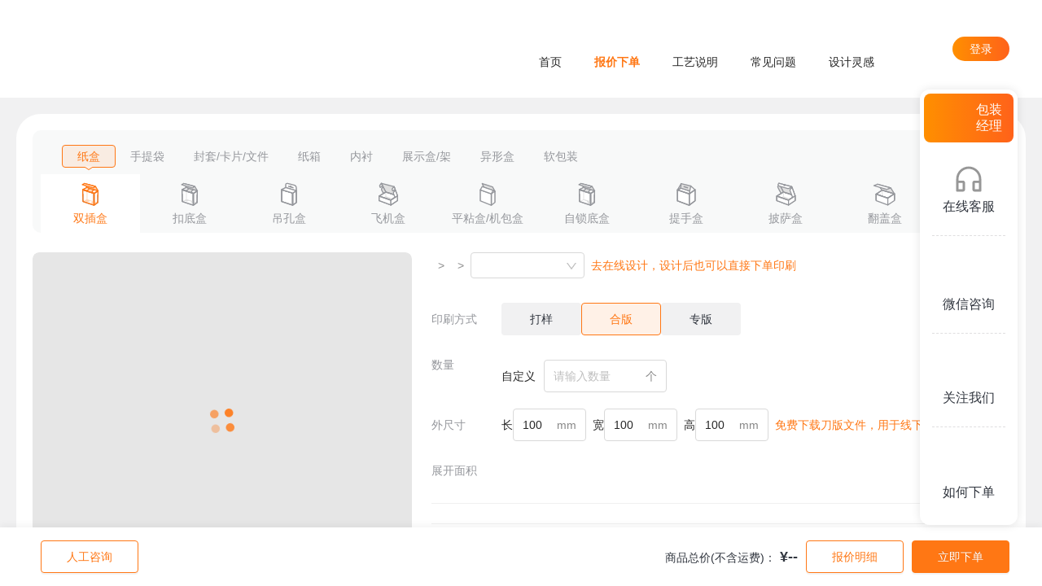

--- FILE ---
content_type: text/html
request_url: https://yin.baoxiaohe.com/quotation/102615
body_size: 525
content:
<!DOCTYPE html>
<html lang="zh">
  <head>
    <meta charset="UTF-8" />
    <link rel="icon" type="image/svg+xml" href="https://oss.baoxiaohe.com/assets/images/logo/favicon.ico" />
    <meta name="viewport" content="width=device-width, initial-scale=1.0" />
    <title>双插盒_后开正向内衬插锁盒_纸盒印刷报价 - 包小盒</title>
    <meta name="keywords" content="后开正向内衬插锁盒,双插盒,后开正向内衬插锁盒报价,双插盒报价,纸盒生产印刷" />
    <meta name="description" content="后开正向内衬插锁盒双插盒报价-包小盒专业提供白卡纸、瓦楞纸等后开正向内衬插锁盒报价下单服务，输入后开正向内衬插锁盒长、宽、高尺寸，即可在线报价下单。" />
    <link rel="canonical" href="https://yin.baoxiaohe.com/quotation/102615" id="canonical" />
    <script type="module" crossorigin src="https://yun.baoxiaohe.com/static/web/cdn/web-bxy-site/bxy-assets/index-d9963e5d.js"></script>
    <link rel="stylesheet" href="https://yun.baoxiaohe.com/static/web/cdn/web-bxy-site/bxy-assets/index-41e10fd2.css">
  </head>
  <body>
    <div id="app"></div>
    
  </body>
</html>


--- FILE ---
content_type: text/css
request_url: https://yun.baoxiaohe.com/static/web/cdn/web-bxy-site/bxy-assets/QrcodeModal-cd248c8a.css
body_size: 71753
content:
@charset "UTF-8";[class^=ant-][data-v-2ade7a58]::-ms-clear,[class*=ant-][data-v-2ade7a58]::-ms-clear,[class^=ant-] input[data-v-2ade7a58]::-ms-clear,[class*=ant-] input[data-v-2ade7a58]::-ms-clear,[class^=ant-] input[data-v-2ade7a58]::-ms-reveal,[class*=ant-] input[data-v-2ade7a58]::-ms-reveal{display:none}html[data-v-2ade7a58],body[data-v-2ade7a58]{width:100%;height:100%}input[data-v-2ade7a58]::-ms-clear,input[data-v-2ade7a58]::-ms-reveal{display:none}*[data-v-2ade7a58],*[data-v-2ade7a58]:before,*[data-v-2ade7a58]:after{box-sizing:border-box}html[data-v-2ade7a58]{font-family:sans-serif;line-height:1.15;-webkit-text-size-adjust:100%;-ms-text-size-adjust:100%;-ms-overflow-style:scrollbar;-webkit-tap-highlight-color:rgba(0,0,0,0)}@-ms-viewport{width:device-width}body[data-v-2ade7a58]{margin:0;color:#000000d9;font-size:14px;font-family:-apple-system,BlinkMacSystemFont,Segoe UI,Roboto,Helvetica Neue,Arial,Noto Sans,sans-serif,"Apple Color Emoji","Segoe UI Emoji",Segoe UI Symbol,"Noto Color Emoji";font-variant:tabular-nums;line-height:1.5715;background-color:#fff;font-feature-settings:"tnum"}[tabindex="-1"][data-v-2ade7a58]:focus{outline:none!important}hr[data-v-2ade7a58]{box-sizing:content-box;height:0;overflow:visible}h1[data-v-2ade7a58],h2[data-v-2ade7a58],h3[data-v-2ade7a58],h4[data-v-2ade7a58],h5[data-v-2ade7a58],h6[data-v-2ade7a58]{margin-top:0;margin-bottom:.5em;color:#000000d9;font-weight:500}p[data-v-2ade7a58]{margin-top:0;margin-bottom:1em}abbr[title][data-v-2ade7a58],abbr[data-original-title][data-v-2ade7a58]{text-decoration:underline;text-decoration:underline dotted;border-bottom:0;cursor:help}address[data-v-2ade7a58]{margin-bottom:1em;font-style:normal;line-height:inherit}input[type=text][data-v-2ade7a58],input[type=password][data-v-2ade7a58],input[type=number][data-v-2ade7a58],textarea[data-v-2ade7a58]{-webkit-appearance:none}ol[data-v-2ade7a58],ul[data-v-2ade7a58],dl[data-v-2ade7a58]{margin-top:0;margin-bottom:1em}ol ol[data-v-2ade7a58],ul ul[data-v-2ade7a58],ol ul[data-v-2ade7a58],ul ol[data-v-2ade7a58]{margin-bottom:0}dt[data-v-2ade7a58]{font-weight:500}dd[data-v-2ade7a58]{margin-bottom:.5em;margin-left:0}blockquote[data-v-2ade7a58]{margin:0 0 1em}dfn[data-v-2ade7a58]{font-style:italic}b[data-v-2ade7a58],strong[data-v-2ade7a58]{font-weight:bolder}small[data-v-2ade7a58]{font-size:80%}sub[data-v-2ade7a58],sup[data-v-2ade7a58]{position:relative;font-size:75%;line-height:0;vertical-align:baseline}sub[data-v-2ade7a58]{bottom:-.25em}sup[data-v-2ade7a58]{top:-.5em}a[data-v-2ade7a58]{color:#ff7714;text-decoration:none;background-color:transparent;outline:none;cursor:pointer;transition:color .3s;-webkit-text-decoration-skip:objects}a[data-v-2ade7a58]:hover{color:#ff943d}a[data-v-2ade7a58]:active{color:#d95707}a[data-v-2ade7a58]:active,a[data-v-2ade7a58]:hover{text-decoration:none;outline:0}a[data-v-2ade7a58]:focus{text-decoration:none;outline:0}a[disabled][data-v-2ade7a58]{color:#00000040;cursor:not-allowed}pre[data-v-2ade7a58],code[data-v-2ade7a58],kbd[data-v-2ade7a58],samp[data-v-2ade7a58]{font-size:1em;font-family:SFMono-Regular,Consolas,Liberation Mono,Menlo,Courier,monospace}pre[data-v-2ade7a58]{margin-top:0;margin-bottom:1em;overflow:auto}figure[data-v-2ade7a58]{margin:0 0 1em}img[data-v-2ade7a58]{vertical-align:middle;border-style:none}a[data-v-2ade7a58],area[data-v-2ade7a58],button[data-v-2ade7a58],[role=button][data-v-2ade7a58],input[data-v-2ade7a58]:not([type="range"]),label[data-v-2ade7a58],select[data-v-2ade7a58],summary[data-v-2ade7a58],textarea[data-v-2ade7a58]{touch-action:manipulation}table[data-v-2ade7a58]{border-collapse:collapse}caption[data-v-2ade7a58]{padding-top:.75em;padding-bottom:.3em;color:#00000073;text-align:left;caption-side:bottom}input[data-v-2ade7a58],button[data-v-2ade7a58],select[data-v-2ade7a58],optgroup[data-v-2ade7a58],textarea[data-v-2ade7a58]{margin:0;color:inherit;font-size:inherit;font-family:inherit;line-height:inherit}button[data-v-2ade7a58],input[data-v-2ade7a58]{overflow:visible}button[data-v-2ade7a58],select[data-v-2ade7a58]{text-transform:none}button[data-v-2ade7a58],html [type=button][data-v-2ade7a58],[type=reset][data-v-2ade7a58],[type=submit][data-v-2ade7a58]{-webkit-appearance:button}button[data-v-2ade7a58]::-moz-focus-inner,[type=button][data-v-2ade7a58]::-moz-focus-inner,[type=reset][data-v-2ade7a58]::-moz-focus-inner,[type=submit][data-v-2ade7a58]::-moz-focus-inner{padding:0;border-style:none}input[type=radio][data-v-2ade7a58],input[type=checkbox][data-v-2ade7a58]{box-sizing:border-box;padding:0}input[type=date][data-v-2ade7a58],input[type=time][data-v-2ade7a58],input[type=datetime-local][data-v-2ade7a58],input[type=month][data-v-2ade7a58]{-webkit-appearance:listbox}textarea[data-v-2ade7a58]{overflow:auto;resize:vertical}fieldset[data-v-2ade7a58]{min-width:0;margin:0;padding:0;border:0}legend[data-v-2ade7a58]{display:block;width:100%;max-width:100%;margin-bottom:.5em;padding:0;color:inherit;font-size:1.5em;line-height:inherit;white-space:normal}progress[data-v-2ade7a58]{vertical-align:baseline}[type=number][data-v-2ade7a58]::-webkit-inner-spin-button,[type=number][data-v-2ade7a58]::-webkit-outer-spin-button{height:auto}[type=search][data-v-2ade7a58]{outline-offset:-2px;-webkit-appearance:none}[type=search][data-v-2ade7a58]::-webkit-search-cancel-button,[type=search][data-v-2ade7a58]::-webkit-search-decoration{-webkit-appearance:none}[data-v-2ade7a58]::-webkit-file-upload-button{font:inherit;-webkit-appearance:button}output[data-v-2ade7a58]{display:inline-block}summary[data-v-2ade7a58]{display:list-item}template[data-v-2ade7a58]{display:none}[hidden][data-v-2ade7a58]{display:none!important}mark[data-v-2ade7a58]{padding:.2em;background-color:#feffe6}[data-v-2ade7a58]::selection{color:#fff;background:#ff7714}.clearfix[data-v-2ade7a58]:before{display:table;content:""}.clearfix[data-v-2ade7a58]:after{display:table;clear:both;content:""}.anticon[data-v-2ade7a58]{display:inline-block;color:inherit;font-style:normal;line-height:0;text-align:center;text-transform:none;vertical-align:-.125em;text-rendering:optimizelegibility;-webkit-font-smoothing:antialiased;-moz-osx-font-smoothing:grayscale}.anticon>*[data-v-2ade7a58]{line-height:1}.anticon svg[data-v-2ade7a58]{display:inline-block}.anticon[data-v-2ade7a58]:before{display:none}.anticon .anticon-icon[data-v-2ade7a58]{display:block}.anticon>.anticon[data-v-2ade7a58]{line-height:0;vertical-align:0}.anticon[tabindex][data-v-2ade7a58]{cursor:pointer}.anticon-spin[data-v-2ade7a58]:before{display:inline-block;animation:loadingCircle-2ade7a58 1s infinite linear}.anticon-spin[data-v-2ade7a58]{display:inline-block;animation:loadingCircle-2ade7a58 1s infinite linear}.ant-fade-enter[data-v-2ade7a58],.ant-fade-appear[data-v-2ade7a58],.ant-fade-leave[data-v-2ade7a58]{animation-duration:.2s;animation-fill-mode:both;animation-play-state:paused}.ant-fade-enter.ant-fade-enter-active[data-v-2ade7a58],.ant-fade-appear.ant-fade-appear-active[data-v-2ade7a58]{animation-name:antFadeIn-2ade7a58;animation-play-state:running}.ant-fade-leave.ant-fade-leave-active[data-v-2ade7a58]{animation-name:antFadeOut-2ade7a58;animation-play-state:running;pointer-events:none}.ant-fade-enter[data-v-2ade7a58],.ant-fade-appear[data-v-2ade7a58]{opacity:0;animation-timing-function:linear}.ant-fade-leave[data-v-2ade7a58]{animation-timing-function:linear}.fade-enter[data-v-2ade7a58],.fade-appear[data-v-2ade7a58],.fade-leave[data-v-2ade7a58]{animation-duration:.2s;animation-fill-mode:both;animation-play-state:paused}.fade-enter.fade-enter-active[data-v-2ade7a58],.fade-appear.fade-appear-active[data-v-2ade7a58]{animation-name:antFadeIn-2ade7a58;animation-play-state:running}.fade-leave.fade-leave-active[data-v-2ade7a58]{animation-name:antFadeOut-2ade7a58;animation-play-state:running;pointer-events:none}.fade-enter[data-v-2ade7a58],.fade-appear[data-v-2ade7a58]{opacity:0;animation-timing-function:linear}.fade-leave[data-v-2ade7a58]{animation-timing-function:linear}@keyframes antFadeIn-2ade7a58{0%{opacity:0}to{opacity:1}}@keyframes antFadeOut-2ade7a58{0%{opacity:1}to{opacity:0}}.ant-move-up-enter[data-v-2ade7a58],.ant-move-up-appear[data-v-2ade7a58],.ant-move-up-leave[data-v-2ade7a58]{animation-duration:.2s;animation-fill-mode:both;animation-play-state:paused}.ant-move-up-enter.ant-move-up-enter-active[data-v-2ade7a58],.ant-move-up-appear.ant-move-up-appear-active[data-v-2ade7a58]{animation-name:antMoveUpIn-2ade7a58;animation-play-state:running}.ant-move-up-leave.ant-move-up-leave-active[data-v-2ade7a58]{animation-name:antMoveUpOut-2ade7a58;animation-play-state:running;pointer-events:none}.ant-move-up-enter[data-v-2ade7a58],.ant-move-up-appear[data-v-2ade7a58]{opacity:0;animation-timing-function:cubic-bezier(.08,.82,.17,1)}.ant-move-up-leave[data-v-2ade7a58]{animation-timing-function:cubic-bezier(.6,.04,.98,.34)}.move-up-enter[data-v-2ade7a58],.move-up-appear[data-v-2ade7a58],.move-up-leave[data-v-2ade7a58]{animation-duration:.2s;animation-fill-mode:both;animation-play-state:paused}.move-up-enter.move-up-enter-active[data-v-2ade7a58],.move-up-appear.move-up-appear-active[data-v-2ade7a58]{animation-name:antMoveUpIn-2ade7a58;animation-play-state:running}.move-up-leave.move-up-leave-active[data-v-2ade7a58]{animation-name:antMoveUpOut-2ade7a58;animation-play-state:running;pointer-events:none}.move-up-enter[data-v-2ade7a58],.move-up-appear[data-v-2ade7a58]{opacity:0;animation-timing-function:cubic-bezier(.08,.82,.17,1)}.move-up-leave[data-v-2ade7a58]{animation-timing-function:cubic-bezier(.6,.04,.98,.34)}.ant-move-down-enter[data-v-2ade7a58],.ant-move-down-appear[data-v-2ade7a58],.ant-move-down-leave[data-v-2ade7a58]{animation-duration:.2s;animation-fill-mode:both;animation-play-state:paused}.ant-move-down-enter.ant-move-down-enter-active[data-v-2ade7a58],.ant-move-down-appear.ant-move-down-appear-active[data-v-2ade7a58]{animation-name:antMoveDownIn-2ade7a58;animation-play-state:running}.ant-move-down-leave.ant-move-down-leave-active[data-v-2ade7a58]{animation-name:antMoveDownOut-2ade7a58;animation-play-state:running;pointer-events:none}.ant-move-down-enter[data-v-2ade7a58],.ant-move-down-appear[data-v-2ade7a58]{opacity:0;animation-timing-function:cubic-bezier(.08,.82,.17,1)}.ant-move-down-leave[data-v-2ade7a58]{animation-timing-function:cubic-bezier(.6,.04,.98,.34)}.move-down-enter[data-v-2ade7a58],.move-down-appear[data-v-2ade7a58],.move-down-leave[data-v-2ade7a58]{animation-duration:.2s;animation-fill-mode:both;animation-play-state:paused}.move-down-enter.move-down-enter-active[data-v-2ade7a58],.move-down-appear.move-down-appear-active[data-v-2ade7a58]{animation-name:antMoveDownIn-2ade7a58;animation-play-state:running}.move-down-leave.move-down-leave-active[data-v-2ade7a58]{animation-name:antMoveDownOut-2ade7a58;animation-play-state:running;pointer-events:none}.move-down-enter[data-v-2ade7a58],.move-down-appear[data-v-2ade7a58]{opacity:0;animation-timing-function:cubic-bezier(.08,.82,.17,1)}.move-down-leave[data-v-2ade7a58]{animation-timing-function:cubic-bezier(.6,.04,.98,.34)}.ant-move-left-enter[data-v-2ade7a58],.ant-move-left-appear[data-v-2ade7a58],.ant-move-left-leave[data-v-2ade7a58]{animation-duration:.2s;animation-fill-mode:both;animation-play-state:paused}.ant-move-left-enter.ant-move-left-enter-active[data-v-2ade7a58],.ant-move-left-appear.ant-move-left-appear-active[data-v-2ade7a58]{animation-name:antMoveLeftIn-2ade7a58;animation-play-state:running}.ant-move-left-leave.ant-move-left-leave-active[data-v-2ade7a58]{animation-name:antMoveLeftOut-2ade7a58;animation-play-state:running;pointer-events:none}.ant-move-left-enter[data-v-2ade7a58],.ant-move-left-appear[data-v-2ade7a58]{opacity:0;animation-timing-function:cubic-bezier(.08,.82,.17,1)}.ant-move-left-leave[data-v-2ade7a58]{animation-timing-function:cubic-bezier(.6,.04,.98,.34)}.move-left-enter[data-v-2ade7a58],.move-left-appear[data-v-2ade7a58],.move-left-leave[data-v-2ade7a58]{animation-duration:.2s;animation-fill-mode:both;animation-play-state:paused}.move-left-enter.move-left-enter-active[data-v-2ade7a58],.move-left-appear.move-left-appear-active[data-v-2ade7a58]{animation-name:antMoveLeftIn-2ade7a58;animation-play-state:running}.move-left-leave.move-left-leave-active[data-v-2ade7a58]{animation-name:antMoveLeftOut-2ade7a58;animation-play-state:running;pointer-events:none}.move-left-enter[data-v-2ade7a58],.move-left-appear[data-v-2ade7a58]{opacity:0;animation-timing-function:cubic-bezier(.08,.82,.17,1)}.move-left-leave[data-v-2ade7a58]{animation-timing-function:cubic-bezier(.6,.04,.98,.34)}.ant-move-right-enter[data-v-2ade7a58],.ant-move-right-appear[data-v-2ade7a58],.ant-move-right-leave[data-v-2ade7a58]{animation-duration:.2s;animation-fill-mode:both;animation-play-state:paused}.ant-move-right-enter.ant-move-right-enter-active[data-v-2ade7a58],.ant-move-right-appear.ant-move-right-appear-active[data-v-2ade7a58]{animation-name:antMoveRightIn-2ade7a58;animation-play-state:running}.ant-move-right-leave.ant-move-right-leave-active[data-v-2ade7a58]{animation-name:antMoveRightOut-2ade7a58;animation-play-state:running;pointer-events:none}.ant-move-right-enter[data-v-2ade7a58],.ant-move-right-appear[data-v-2ade7a58]{opacity:0;animation-timing-function:cubic-bezier(.08,.82,.17,1)}.ant-move-right-leave[data-v-2ade7a58]{animation-timing-function:cubic-bezier(.6,.04,.98,.34)}.move-right-enter[data-v-2ade7a58],.move-right-appear[data-v-2ade7a58],.move-right-leave[data-v-2ade7a58]{animation-duration:.2s;animation-fill-mode:both;animation-play-state:paused}.move-right-enter.move-right-enter-active[data-v-2ade7a58],.move-right-appear.move-right-appear-active[data-v-2ade7a58]{animation-name:antMoveRightIn-2ade7a58;animation-play-state:running}.move-right-leave.move-right-leave-active[data-v-2ade7a58]{animation-name:antMoveRightOut-2ade7a58;animation-play-state:running;pointer-events:none}.move-right-enter[data-v-2ade7a58],.move-right-appear[data-v-2ade7a58]{opacity:0;animation-timing-function:cubic-bezier(.08,.82,.17,1)}.move-right-leave[data-v-2ade7a58]{animation-timing-function:cubic-bezier(.6,.04,.98,.34)}@keyframes antMoveDownIn-2ade7a58{0%{transform:translateY(100%);transform-origin:0 0;opacity:0}to{transform:translateY(0);transform-origin:0 0;opacity:1}}@keyframes antMoveDownOut-2ade7a58{0%{transform:translateY(0);transform-origin:0 0;opacity:1}to{transform:translateY(100%);transform-origin:0 0;opacity:0}}@keyframes antMoveLeftIn-2ade7a58{0%{transform:translate(-100%);transform-origin:0 0;opacity:0}to{transform:translate(0);transform-origin:0 0;opacity:1}}@keyframes antMoveLeftOut-2ade7a58{0%{transform:translate(0);transform-origin:0 0;opacity:1}to{transform:translate(-100%);transform-origin:0 0;opacity:0}}@keyframes antMoveRightIn-2ade7a58{0%{transform:translate(100%);transform-origin:0 0;opacity:0}to{transform:translate(0);transform-origin:0 0;opacity:1}}@keyframes antMoveRightOut-2ade7a58{0%{transform:translate(0);transform-origin:0 0;opacity:1}to{transform:translate(100%);transform-origin:0 0;opacity:0}}@keyframes antMoveUpIn-2ade7a58{0%{transform:translateY(-100%);transform-origin:0 0;opacity:0}to{transform:translateY(0);transform-origin:0 0;opacity:1}}@keyframes antMoveUpOut-2ade7a58{0%{transform:translateY(0);transform-origin:0 0;opacity:1}to{transform:translateY(-100%);transform-origin:0 0;opacity:0}}@keyframes loadingCircle-2ade7a58{to{transform:rotate(360deg)}}[ant-click-animating=true][data-v-2ade7a58],[ant-click-animating-without-extra-node=true][data-v-2ade7a58]{position:relative}html[data-v-2ade7a58]{--antd-wave-shadow-color: #ff7714;--scroll-bar: 0}[ant-click-animating-without-extra-node=true][data-v-2ade7a58]:after,.ant-click-animating-node[data-v-2ade7a58]{position:absolute;top:0;right:0;bottom:0;left:0;display:block;border-radius:inherit;box-shadow:0 0 #ff7714;box-shadow:0 0 0 0 var(--antd-wave-shadow-color);opacity:.2;animation:fadeEffect-2ade7a58 2s cubic-bezier(.08,.82,.17,1),waveEffect-2ade7a58 .4s cubic-bezier(.08,.82,.17,1);animation-fill-mode:forwards;content:"";pointer-events:none}@keyframes waveEffect-2ade7a58{to{box-shadow:0 0 #ff7714;box-shadow:0 0 0 6px var(--antd-wave-shadow-color)}}@keyframes fadeEffect-2ade7a58{to{opacity:0}}.slide-up-enter[data-v-2ade7a58],.slide-up-appear[data-v-2ade7a58],.slide-up-leave[data-v-2ade7a58]{animation-duration:.2s;animation-fill-mode:both;animation-play-state:paused}.slide-up-enter.slide-up-enter-active[data-v-2ade7a58],.slide-up-appear.slide-up-appear-active[data-v-2ade7a58]{animation-name:antSlideUpIn-2ade7a58;animation-play-state:running}.slide-up-leave.slide-up-leave-active[data-v-2ade7a58]{animation-name:antSlideUpOut-2ade7a58;animation-play-state:running;pointer-events:none}.slide-up-enter[data-v-2ade7a58],.slide-up-appear[data-v-2ade7a58]{opacity:0;animation-timing-function:cubic-bezier(.23,1,.32,1)}.slide-up-leave[data-v-2ade7a58]{animation-timing-function:cubic-bezier(.755,.05,.855,.06)}.slide-down-enter[data-v-2ade7a58],.slide-down-appear[data-v-2ade7a58],.slide-down-leave[data-v-2ade7a58]{animation-duration:.2s;animation-fill-mode:both;animation-play-state:paused}.slide-down-enter.slide-down-enter-active[data-v-2ade7a58],.slide-down-appear.slide-down-appear-active[data-v-2ade7a58]{animation-name:antSlideDownIn-2ade7a58;animation-play-state:running}.slide-down-leave.slide-down-leave-active[data-v-2ade7a58]{animation-name:antSlideDownOut-2ade7a58;animation-play-state:running;pointer-events:none}.slide-down-enter[data-v-2ade7a58],.slide-down-appear[data-v-2ade7a58]{opacity:0;animation-timing-function:cubic-bezier(.23,1,.32,1)}.slide-down-leave[data-v-2ade7a58]{animation-timing-function:cubic-bezier(.755,.05,.855,.06)}.slide-left-enter[data-v-2ade7a58],.slide-left-appear[data-v-2ade7a58],.slide-left-leave[data-v-2ade7a58]{animation-duration:.2s;animation-fill-mode:both;animation-play-state:paused}.slide-left-enter.slide-left-enter-active[data-v-2ade7a58],.slide-left-appear.slide-left-appear-active[data-v-2ade7a58]{animation-name:antSlideLeftIn-2ade7a58;animation-play-state:running}.slide-left-leave.slide-left-leave-active[data-v-2ade7a58]{animation-name:antSlideLeftOut-2ade7a58;animation-play-state:running;pointer-events:none}.slide-left-enter[data-v-2ade7a58],.slide-left-appear[data-v-2ade7a58]{opacity:0;animation-timing-function:cubic-bezier(.23,1,.32,1)}.slide-left-leave[data-v-2ade7a58]{animation-timing-function:cubic-bezier(.755,.05,.855,.06)}.slide-right-enter[data-v-2ade7a58],.slide-right-appear[data-v-2ade7a58],.slide-right-leave[data-v-2ade7a58]{animation-duration:.2s;animation-fill-mode:both;animation-play-state:paused}.slide-right-enter.slide-right-enter-active[data-v-2ade7a58],.slide-right-appear.slide-right-appear-active[data-v-2ade7a58]{animation-name:antSlideRightIn-2ade7a58;animation-play-state:running}.slide-right-leave.slide-right-leave-active[data-v-2ade7a58]{animation-name:antSlideRightOut-2ade7a58;animation-play-state:running;pointer-events:none}.slide-right-enter[data-v-2ade7a58],.slide-right-appear[data-v-2ade7a58]{opacity:0;animation-timing-function:cubic-bezier(.23,1,.32,1)}.slide-right-leave[data-v-2ade7a58]{animation-timing-function:cubic-bezier(.755,.05,.855,.06)}.ant-slide-up-enter[data-v-2ade7a58],.ant-slide-up-appear[data-v-2ade7a58],.ant-slide-up-leave[data-v-2ade7a58]{animation-duration:.2s;animation-fill-mode:both;animation-play-state:paused}.ant-slide-up-enter.ant-slide-up-enter-active[data-v-2ade7a58],.ant-slide-up-appear.ant-slide-up-appear-active[data-v-2ade7a58]{animation-name:antSlideUpIn-2ade7a58;animation-play-state:running}.ant-slide-up-leave.ant-slide-up-leave-active[data-v-2ade7a58]{animation-name:antSlideUpOut-2ade7a58;animation-play-state:running;pointer-events:none}.ant-slide-up-enter[data-v-2ade7a58],.ant-slide-up-appear[data-v-2ade7a58]{opacity:0;animation-timing-function:cubic-bezier(.23,1,.32,1)}.ant-slide-up-leave[data-v-2ade7a58]{animation-timing-function:cubic-bezier(.755,.05,.855,.06)}.ant-slide-down-enter[data-v-2ade7a58],.ant-slide-down-appear[data-v-2ade7a58],.ant-slide-down-leave[data-v-2ade7a58]{animation-duration:.2s;animation-fill-mode:both;animation-play-state:paused}.ant-slide-down-enter.ant-slide-down-enter-active[data-v-2ade7a58],.ant-slide-down-appear.ant-slide-down-appear-active[data-v-2ade7a58]{animation-name:antSlideDownIn-2ade7a58;animation-play-state:running}.ant-slide-down-leave.ant-slide-down-leave-active[data-v-2ade7a58]{animation-name:antSlideDownOut-2ade7a58;animation-play-state:running;pointer-events:none}.ant-slide-down-enter[data-v-2ade7a58],.ant-slide-down-appear[data-v-2ade7a58]{opacity:0;animation-timing-function:cubic-bezier(.23,1,.32,1)}.ant-slide-down-leave[data-v-2ade7a58]{animation-timing-function:cubic-bezier(.755,.05,.855,.06)}.ant-slide-left-enter[data-v-2ade7a58],.ant-slide-left-appear[data-v-2ade7a58],.ant-slide-left-leave[data-v-2ade7a58]{animation-duration:.2s;animation-fill-mode:both;animation-play-state:paused}.ant-slide-left-enter.ant-slide-left-enter-active[data-v-2ade7a58],.ant-slide-left-appear.ant-slide-left-appear-active[data-v-2ade7a58]{animation-name:antSlideLeftIn-2ade7a58;animation-play-state:running}.ant-slide-left-leave.ant-slide-left-leave-active[data-v-2ade7a58]{animation-name:antSlideLeftOut-2ade7a58;animation-play-state:running;pointer-events:none}.ant-slide-left-enter[data-v-2ade7a58],.ant-slide-left-appear[data-v-2ade7a58]{opacity:0;animation-timing-function:cubic-bezier(.23,1,.32,1)}.ant-slide-left-leave[data-v-2ade7a58]{animation-timing-function:cubic-bezier(.755,.05,.855,.06)}.ant-slide-right-enter[data-v-2ade7a58],.ant-slide-right-appear[data-v-2ade7a58],.ant-slide-right-leave[data-v-2ade7a58]{animation-duration:.2s;animation-fill-mode:both;animation-play-state:paused}.ant-slide-right-enter.ant-slide-right-enter-active[data-v-2ade7a58],.ant-slide-right-appear.ant-slide-right-appear-active[data-v-2ade7a58]{animation-name:antSlideRightIn-2ade7a58;animation-play-state:running}.ant-slide-right-leave.ant-slide-right-leave-active[data-v-2ade7a58]{animation-name:antSlideRightOut-2ade7a58;animation-play-state:running;pointer-events:none}.ant-slide-right-enter[data-v-2ade7a58],.ant-slide-right-appear[data-v-2ade7a58]{opacity:0;animation-timing-function:cubic-bezier(.23,1,.32,1)}.ant-slide-right-leave[data-v-2ade7a58]{animation-timing-function:cubic-bezier(.755,.05,.855,.06)}@keyframes antSlideUpIn-2ade7a58{0%{transform:scaleY(.8);transform-origin:0% 0%;opacity:0}to{transform:scaleY(1);transform-origin:0% 0%;opacity:1}}@keyframes antSlideUpOut-2ade7a58{0%{transform:scaleY(1);transform-origin:0% 0%;opacity:1}to{transform:scaleY(.8);transform-origin:0% 0%;opacity:0}}@keyframes antSlideDownIn-2ade7a58{0%{transform:scaleY(.8);transform-origin:100% 100%;opacity:0}to{transform:scaleY(1);transform-origin:100% 100%;opacity:1}}@keyframes antSlideDownOut-2ade7a58{0%{transform:scaleY(1);transform-origin:100% 100%;opacity:1}to{transform:scaleY(.8);transform-origin:100% 100%;opacity:0}}@keyframes antSlideLeftIn-2ade7a58{0%{transform:scaleX(.8);transform-origin:0% 0%;opacity:0}to{transform:scaleX(1);transform-origin:0% 0%;opacity:1}}@keyframes antSlideLeftOut-2ade7a58{0%{transform:scaleX(1);transform-origin:0% 0%;opacity:1}to{transform:scaleX(.8);transform-origin:0% 0%;opacity:0}}@keyframes antSlideRightIn-2ade7a58{0%{transform:scaleX(.8);transform-origin:100% 0%;opacity:0}to{transform:scaleX(1);transform-origin:100% 0%;opacity:1}}@keyframes antSlideRightOut-2ade7a58{0%{transform:scaleX(1);transform-origin:100% 0%;opacity:1}to{transform:scaleX(.8);transform-origin:100% 0%;opacity:0}}.ant-zoom-enter[data-v-2ade7a58],.ant-zoom-appear[data-v-2ade7a58],.ant-zoom-leave[data-v-2ade7a58]{animation-duration:.2s;animation-fill-mode:both;animation-play-state:paused}.ant-zoom-enter.ant-zoom-enter-active[data-v-2ade7a58],.ant-zoom-appear.ant-zoom-appear-active[data-v-2ade7a58]{animation-name:antZoomIn-2ade7a58;animation-play-state:running}.ant-zoom-leave.ant-zoom-leave-active[data-v-2ade7a58]{animation-name:antZoomOut-2ade7a58;animation-play-state:running;pointer-events:none}.ant-zoom-enter[data-v-2ade7a58],.ant-zoom-appear[data-v-2ade7a58]{transform:scale(0);opacity:0;animation-timing-function:cubic-bezier(.08,.82,.17,1)}.ant-zoom-enter-prepare[data-v-2ade7a58],.ant-zoom-appear-prepare[data-v-2ade7a58]{transform:none}.ant-zoom-leave[data-v-2ade7a58]{animation-timing-function:cubic-bezier(.78,.14,.15,.86)}.zoom-enter[data-v-2ade7a58],.zoom-appear[data-v-2ade7a58],.zoom-leave[data-v-2ade7a58]{animation-duration:.2s;animation-fill-mode:both;animation-play-state:paused}.zoom-enter.zoom-enter-active[data-v-2ade7a58],.zoom-appear.zoom-appear-active[data-v-2ade7a58]{animation-name:antZoomIn-2ade7a58;animation-play-state:running}.zoom-leave.zoom-leave-active[data-v-2ade7a58]{animation-name:antZoomOut-2ade7a58;animation-play-state:running;pointer-events:none}.zoom-enter[data-v-2ade7a58],.zoom-appear[data-v-2ade7a58]{transform:scale(0);opacity:0;animation-timing-function:cubic-bezier(.08,.82,.17,1)}.zoom-enter-prepare[data-v-2ade7a58],.zoom-appear-prepare[data-v-2ade7a58]{transform:none}.zoom-leave[data-v-2ade7a58]{animation-timing-function:cubic-bezier(.78,.14,.15,.86)}.ant-zoom-big-enter[data-v-2ade7a58],.ant-zoom-big-appear[data-v-2ade7a58],.ant-zoom-big-leave[data-v-2ade7a58]{animation-duration:.2s;animation-fill-mode:both;animation-play-state:paused}.ant-zoom-big-enter.ant-zoom-big-enter-active[data-v-2ade7a58],.ant-zoom-big-appear.ant-zoom-big-appear-active[data-v-2ade7a58]{animation-name:antZoomBigIn-2ade7a58;animation-play-state:running}.ant-zoom-big-leave.ant-zoom-big-leave-active[data-v-2ade7a58]{animation-name:antZoomBigOut-2ade7a58;animation-play-state:running;pointer-events:none}.ant-zoom-big-enter[data-v-2ade7a58],.ant-zoom-big-appear[data-v-2ade7a58]{transform:scale(0);opacity:0;animation-timing-function:cubic-bezier(.08,.82,.17,1)}.ant-zoom-big-enter-prepare[data-v-2ade7a58],.ant-zoom-big-appear-prepare[data-v-2ade7a58]{transform:none}.ant-zoom-big-leave[data-v-2ade7a58]{animation-timing-function:cubic-bezier(.78,.14,.15,.86)}.zoom-big-enter[data-v-2ade7a58],.zoom-big-appear[data-v-2ade7a58],.zoom-big-leave[data-v-2ade7a58]{animation-duration:.2s;animation-fill-mode:both;animation-play-state:paused}.zoom-big-enter.zoom-big-enter-active[data-v-2ade7a58],.zoom-big-appear.zoom-big-appear-active[data-v-2ade7a58]{animation-name:antZoomBigIn-2ade7a58;animation-play-state:running}.zoom-big-leave.zoom-big-leave-active[data-v-2ade7a58]{animation-name:antZoomBigOut-2ade7a58;animation-play-state:running;pointer-events:none}.zoom-big-enter[data-v-2ade7a58],.zoom-big-appear[data-v-2ade7a58]{transform:scale(0);opacity:0;animation-timing-function:cubic-bezier(.08,.82,.17,1)}.zoom-big-enter-prepare[data-v-2ade7a58],.zoom-big-appear-prepare[data-v-2ade7a58]{transform:none}.zoom-big-leave[data-v-2ade7a58]{animation-timing-function:cubic-bezier(.78,.14,.15,.86)}.ant-zoom-big-fast-enter[data-v-2ade7a58],.ant-zoom-big-fast-appear[data-v-2ade7a58],.ant-zoom-big-fast-leave[data-v-2ade7a58]{animation-duration:.1s;animation-fill-mode:both;animation-play-state:paused}.ant-zoom-big-fast-enter.ant-zoom-big-fast-enter-active[data-v-2ade7a58],.ant-zoom-big-fast-appear.ant-zoom-big-fast-appear-active[data-v-2ade7a58]{animation-name:antZoomBigIn-2ade7a58;animation-play-state:running}.ant-zoom-big-fast-leave.ant-zoom-big-fast-leave-active[data-v-2ade7a58]{animation-name:antZoomBigOut-2ade7a58;animation-play-state:running;pointer-events:none}.ant-zoom-big-fast-enter[data-v-2ade7a58],.ant-zoom-big-fast-appear[data-v-2ade7a58]{transform:scale(0);opacity:0;animation-timing-function:cubic-bezier(.08,.82,.17,1)}.ant-zoom-big-fast-enter-prepare[data-v-2ade7a58],.ant-zoom-big-fast-appear-prepare[data-v-2ade7a58]{transform:none}.ant-zoom-big-fast-leave[data-v-2ade7a58]{animation-timing-function:cubic-bezier(.78,.14,.15,.86)}.zoom-big-fast-enter[data-v-2ade7a58],.zoom-big-fast-appear[data-v-2ade7a58],.zoom-big-fast-leave[data-v-2ade7a58]{animation-duration:.1s;animation-fill-mode:both;animation-play-state:paused}.zoom-big-fast-enter.zoom-big-fast-enter-active[data-v-2ade7a58],.zoom-big-fast-appear.zoom-big-fast-appear-active[data-v-2ade7a58]{animation-name:antZoomBigIn-2ade7a58;animation-play-state:running}.zoom-big-fast-leave.zoom-big-fast-leave-active[data-v-2ade7a58]{animation-name:antZoomBigOut-2ade7a58;animation-play-state:running;pointer-events:none}.zoom-big-fast-enter[data-v-2ade7a58],.zoom-big-fast-appear[data-v-2ade7a58]{transform:scale(0);opacity:0;animation-timing-function:cubic-bezier(.08,.82,.17,1)}.zoom-big-fast-enter-prepare[data-v-2ade7a58],.zoom-big-fast-appear-prepare[data-v-2ade7a58]{transform:none}.zoom-big-fast-leave[data-v-2ade7a58]{animation-timing-function:cubic-bezier(.78,.14,.15,.86)}.ant-zoom-up-enter[data-v-2ade7a58],.ant-zoom-up-appear[data-v-2ade7a58],.ant-zoom-up-leave[data-v-2ade7a58]{animation-duration:.2s;animation-fill-mode:both;animation-play-state:paused}.ant-zoom-up-enter.ant-zoom-up-enter-active[data-v-2ade7a58],.ant-zoom-up-appear.ant-zoom-up-appear-active[data-v-2ade7a58]{animation-name:antZoomUpIn-2ade7a58;animation-play-state:running}.ant-zoom-up-leave.ant-zoom-up-leave-active[data-v-2ade7a58]{animation-name:antZoomUpOut-2ade7a58;animation-play-state:running;pointer-events:none}.ant-zoom-up-enter[data-v-2ade7a58],.ant-zoom-up-appear[data-v-2ade7a58]{transform:scale(0);opacity:0;animation-timing-function:cubic-bezier(.08,.82,.17,1)}.ant-zoom-up-enter-prepare[data-v-2ade7a58],.ant-zoom-up-appear-prepare[data-v-2ade7a58]{transform:none}.ant-zoom-up-leave[data-v-2ade7a58]{animation-timing-function:cubic-bezier(.78,.14,.15,.86)}.zoom-up-enter[data-v-2ade7a58],.zoom-up-appear[data-v-2ade7a58],.zoom-up-leave[data-v-2ade7a58]{animation-duration:.2s;animation-fill-mode:both;animation-play-state:paused}.zoom-up-enter.zoom-up-enter-active[data-v-2ade7a58],.zoom-up-appear.zoom-up-appear-active[data-v-2ade7a58]{animation-name:antZoomUpIn-2ade7a58;animation-play-state:running}.zoom-up-leave.zoom-up-leave-active[data-v-2ade7a58]{animation-name:antZoomUpOut-2ade7a58;animation-play-state:running;pointer-events:none}.zoom-up-enter[data-v-2ade7a58],.zoom-up-appear[data-v-2ade7a58]{transform:scale(0);opacity:0;animation-timing-function:cubic-bezier(.08,.82,.17,1)}.zoom-up-enter-prepare[data-v-2ade7a58],.zoom-up-appear-prepare[data-v-2ade7a58]{transform:none}.zoom-up-leave[data-v-2ade7a58]{animation-timing-function:cubic-bezier(.78,.14,.15,.86)}.ant-zoom-down-enter[data-v-2ade7a58],.ant-zoom-down-appear[data-v-2ade7a58],.ant-zoom-down-leave[data-v-2ade7a58]{animation-duration:.2s;animation-fill-mode:both;animation-play-state:paused}.ant-zoom-down-enter.ant-zoom-down-enter-active[data-v-2ade7a58],.ant-zoom-down-appear.ant-zoom-down-appear-active[data-v-2ade7a58]{animation-name:antZoomDownIn-2ade7a58;animation-play-state:running}.ant-zoom-down-leave.ant-zoom-down-leave-active[data-v-2ade7a58]{animation-name:antZoomDownOut-2ade7a58;animation-play-state:running;pointer-events:none}.ant-zoom-down-enter[data-v-2ade7a58],.ant-zoom-down-appear[data-v-2ade7a58]{transform:scale(0);opacity:0;animation-timing-function:cubic-bezier(.08,.82,.17,1)}.ant-zoom-down-enter-prepare[data-v-2ade7a58],.ant-zoom-down-appear-prepare[data-v-2ade7a58]{transform:none}.ant-zoom-down-leave[data-v-2ade7a58]{animation-timing-function:cubic-bezier(.78,.14,.15,.86)}.zoom-down-enter[data-v-2ade7a58],.zoom-down-appear[data-v-2ade7a58],.zoom-down-leave[data-v-2ade7a58]{animation-duration:.2s;animation-fill-mode:both;animation-play-state:paused}.zoom-down-enter.zoom-down-enter-active[data-v-2ade7a58],.zoom-down-appear.zoom-down-appear-active[data-v-2ade7a58]{animation-name:antZoomDownIn-2ade7a58;animation-play-state:running}.zoom-down-leave.zoom-down-leave-active[data-v-2ade7a58]{animation-name:antZoomDownOut-2ade7a58;animation-play-state:running;pointer-events:none}.zoom-down-enter[data-v-2ade7a58],.zoom-down-appear[data-v-2ade7a58]{transform:scale(0);opacity:0;animation-timing-function:cubic-bezier(.08,.82,.17,1)}.zoom-down-enter-prepare[data-v-2ade7a58],.zoom-down-appear-prepare[data-v-2ade7a58]{transform:none}.zoom-down-leave[data-v-2ade7a58]{animation-timing-function:cubic-bezier(.78,.14,.15,.86)}.ant-zoom-left-enter[data-v-2ade7a58],.ant-zoom-left-appear[data-v-2ade7a58],.ant-zoom-left-leave[data-v-2ade7a58]{animation-duration:.2s;animation-fill-mode:both;animation-play-state:paused}.ant-zoom-left-enter.ant-zoom-left-enter-active[data-v-2ade7a58],.ant-zoom-left-appear.ant-zoom-left-appear-active[data-v-2ade7a58]{animation-name:antZoomLeftIn-2ade7a58;animation-play-state:running}.ant-zoom-left-leave.ant-zoom-left-leave-active[data-v-2ade7a58]{animation-name:antZoomLeftOut-2ade7a58;animation-play-state:running;pointer-events:none}.ant-zoom-left-enter[data-v-2ade7a58],.ant-zoom-left-appear[data-v-2ade7a58]{transform:scale(0);opacity:0;animation-timing-function:cubic-bezier(.08,.82,.17,1)}.ant-zoom-left-enter-prepare[data-v-2ade7a58],.ant-zoom-left-appear-prepare[data-v-2ade7a58]{transform:none}.ant-zoom-left-leave[data-v-2ade7a58]{animation-timing-function:cubic-bezier(.78,.14,.15,.86)}.zoom-left-enter[data-v-2ade7a58],.zoom-left-appear[data-v-2ade7a58],.zoom-left-leave[data-v-2ade7a58]{animation-duration:.2s;animation-fill-mode:both;animation-play-state:paused}.zoom-left-enter.zoom-left-enter-active[data-v-2ade7a58],.zoom-left-appear.zoom-left-appear-active[data-v-2ade7a58]{animation-name:antZoomLeftIn-2ade7a58;animation-play-state:running}.zoom-left-leave.zoom-left-leave-active[data-v-2ade7a58]{animation-name:antZoomLeftOut-2ade7a58;animation-play-state:running;pointer-events:none}.zoom-left-enter[data-v-2ade7a58],.zoom-left-appear[data-v-2ade7a58]{transform:scale(0);opacity:0;animation-timing-function:cubic-bezier(.08,.82,.17,1)}.zoom-left-enter-prepare[data-v-2ade7a58],.zoom-left-appear-prepare[data-v-2ade7a58]{transform:none}.zoom-left-leave[data-v-2ade7a58]{animation-timing-function:cubic-bezier(.78,.14,.15,.86)}.ant-zoom-right-enter[data-v-2ade7a58],.ant-zoom-right-appear[data-v-2ade7a58],.ant-zoom-right-leave[data-v-2ade7a58]{animation-duration:.2s;animation-fill-mode:both;animation-play-state:paused}.ant-zoom-right-enter.ant-zoom-right-enter-active[data-v-2ade7a58],.ant-zoom-right-appear.ant-zoom-right-appear-active[data-v-2ade7a58]{animation-name:antZoomRightIn-2ade7a58;animation-play-state:running}.ant-zoom-right-leave.ant-zoom-right-leave-active[data-v-2ade7a58]{animation-name:antZoomRightOut-2ade7a58;animation-play-state:running;pointer-events:none}.ant-zoom-right-enter[data-v-2ade7a58],.ant-zoom-right-appear[data-v-2ade7a58]{transform:scale(0);opacity:0;animation-timing-function:cubic-bezier(.08,.82,.17,1)}.ant-zoom-right-enter-prepare[data-v-2ade7a58],.ant-zoom-right-appear-prepare[data-v-2ade7a58]{transform:none}.ant-zoom-right-leave[data-v-2ade7a58]{animation-timing-function:cubic-bezier(.78,.14,.15,.86)}.zoom-right-enter[data-v-2ade7a58],.zoom-right-appear[data-v-2ade7a58],.zoom-right-leave[data-v-2ade7a58]{animation-duration:.2s;animation-fill-mode:both;animation-play-state:paused}.zoom-right-enter.zoom-right-enter-active[data-v-2ade7a58],.zoom-right-appear.zoom-right-appear-active[data-v-2ade7a58]{animation-name:antZoomRightIn-2ade7a58;animation-play-state:running}.zoom-right-leave.zoom-right-leave-active[data-v-2ade7a58]{animation-name:antZoomRightOut-2ade7a58;animation-play-state:running;pointer-events:none}.zoom-right-enter[data-v-2ade7a58],.zoom-right-appear[data-v-2ade7a58]{transform:scale(0);opacity:0;animation-timing-function:cubic-bezier(.08,.82,.17,1)}.zoom-right-enter-prepare[data-v-2ade7a58],.zoom-right-appear-prepare[data-v-2ade7a58]{transform:none}.zoom-right-leave[data-v-2ade7a58]{animation-timing-function:cubic-bezier(.78,.14,.15,.86)}@keyframes antZoomIn-2ade7a58{0%{transform:scale(.2);opacity:0}to{transform:scale(1);opacity:1}}@keyframes antZoomOut-2ade7a58{0%{transform:scale(1)}to{transform:scale(.2);opacity:0}}@keyframes antZoomBigIn-2ade7a58{0%{transform:scale(.8);opacity:0}to{transform:scale(1);opacity:1}}@keyframes antZoomBigOut-2ade7a58{0%{transform:scale(1)}to{transform:scale(.8);opacity:0}}@keyframes antZoomUpIn-2ade7a58{0%{transform:scale(.8);transform-origin:50% 0%;opacity:0}to{transform:scale(1);transform-origin:50% 0%}}@keyframes antZoomUpOut-2ade7a58{0%{transform:scale(1);transform-origin:50% 0%}to{transform:scale(.8);transform-origin:50% 0%;opacity:0}}@keyframes antZoomLeftIn-2ade7a58{0%{transform:scale(.8);transform-origin:0% 50%;opacity:0}to{transform:scale(1);transform-origin:0% 50%}}@keyframes antZoomLeftOut-2ade7a58{0%{transform:scale(1);transform-origin:0% 50%}to{transform:scale(.8);transform-origin:0% 50%;opacity:0}}@keyframes antZoomRightIn-2ade7a58{0%{transform:scale(.8);transform-origin:100% 50%;opacity:0}to{transform:scale(1);transform-origin:100% 50%}}@keyframes antZoomRightOut-2ade7a58{0%{transform:scale(1);transform-origin:100% 50%}to{transform:scale(.8);transform-origin:100% 50%;opacity:0}}@keyframes antZoomDownIn-2ade7a58{0%{transform:scale(.8);transform-origin:50% 100%;opacity:0}to{transform:scale(1);transform-origin:50% 100%}}@keyframes antZoomDownOut-2ade7a58{0%{transform:scale(1);transform-origin:50% 100%}to{transform:scale(.8);transform-origin:50% 100%;opacity:0}}.ant-motion-collapse-legacy[data-v-2ade7a58]{overflow:hidden}.ant-motion-collapse-legacy-active[data-v-2ade7a58]{transition:height .2s cubic-bezier(.645,.045,.355,1),opacity .2s cubic-bezier(.645,.045,.355,1)!important}.ant-motion-collapse[data-v-2ade7a58]{overflow:hidden;transition:height .2s cubic-bezier(.645,.045,.355,1),opacity .2s cubic-bezier(.645,.045,.355,1)!important}.ant-affix[data-v-2ade7a58]{position:fixed;z-index:10}.ant-alert[data-v-2ade7a58]{box-sizing:border-box;margin:0;color:#000000d9;font-size:14px;font-variant:tabular-nums;line-height:1.5715;list-style:none;font-feature-settings:"tnum";position:relative;display:flex;align-items:center;padding:8px 15px;word-wrap:break-word;border-radius:2px}.ant-alert-content[data-v-2ade7a58]{flex:1;min-width:0}.ant-alert-icon[data-v-2ade7a58]{margin-right:8px}.ant-alert-description[data-v-2ade7a58]{display:none;font-size:14px;line-height:22px}.ant-alert-success[data-v-2ade7a58]{background-color:#f6ffed;border:1px solid #b7eb8f}.ant-alert-success .ant-alert-icon[data-v-2ade7a58]{color:#52c41a}.ant-alert-info[data-v-2ade7a58]{background-color:#fff4e6;border:1px solid #ffc98f}.ant-alert-info .ant-alert-icon[data-v-2ade7a58]{color:#ff7714}.ant-alert-warning[data-v-2ade7a58]{background-color:#fffbe6;border:1px solid #ffe58f}.ant-alert-warning .ant-alert-icon[data-v-2ade7a58]{color:#faad14}.ant-alert-error[data-v-2ade7a58]{background-color:#fff2f0;border:1px solid #ffccc7}.ant-alert-error .ant-alert-icon[data-v-2ade7a58]{color:#ff4d4f}.ant-alert-error .ant-alert-description>pre[data-v-2ade7a58]{margin:0;padding:0}.ant-alert-action[data-v-2ade7a58]{margin-left:8px}.ant-alert-close-icon[data-v-2ade7a58]{margin-left:8px;padding:0;overflow:hidden;font-size:12px;line-height:12px;background-color:transparent;border:none;outline:none;cursor:pointer}.ant-alert-close-icon .anticon-close[data-v-2ade7a58]{color:#00000073;transition:color .3s}.ant-alert-close-icon .anticon-close[data-v-2ade7a58]:hover{color:#000000bf}.ant-alert-close-text[data-v-2ade7a58]{color:#00000073;transition:color .3s}.ant-alert-close-text[data-v-2ade7a58]:hover{color:#000000bf}.ant-alert-with-description[data-v-2ade7a58]{align-items:flex-start;padding:15px 15px 15px 24px}.ant-alert-with-description.ant-alert-no-icon[data-v-2ade7a58]{padding:15px}.ant-alert-with-description .ant-alert-icon[data-v-2ade7a58]{margin-right:15px;font-size:24px}.ant-alert-with-description .ant-alert-message[data-v-2ade7a58]{display:block;margin-bottom:4px;color:#000000d9;font-size:16px}.ant-alert-message[data-v-2ade7a58]{color:#000000d9}.ant-alert-with-description .ant-alert-description[data-v-2ade7a58]{display:block}.ant-alert.ant-alert-motion-leave[data-v-2ade7a58]{overflow:hidden;opacity:1;transition:max-height .3s cubic-bezier(.78,.14,.15,.86),opacity .3s cubic-bezier(.78,.14,.15,.86),padding-top .3s cubic-bezier(.78,.14,.15,.86),padding-bottom .3s cubic-bezier(.78,.14,.15,.86),margin-bottom .3s cubic-bezier(.78,.14,.15,.86)}.ant-alert.ant-alert-motion-leave-active[data-v-2ade7a58]{max-height:0;margin-bottom:0!important;padding-top:0;padding-bottom:0;opacity:0}.ant-alert-banner[data-v-2ade7a58]{margin-bottom:0;border:0;border-radius:0}.ant-alert.ant-alert-rtl[data-v-2ade7a58]{direction:rtl}.ant-alert-rtl .ant-alert-icon[data-v-2ade7a58]{margin-right:auto;margin-left:8px}.ant-alert-rtl .ant-alert-action[data-v-2ade7a58],.ant-alert-rtl .ant-alert-close-icon[data-v-2ade7a58]{margin-right:8px;margin-left:auto}.ant-alert-rtl.ant-alert-with-description[data-v-2ade7a58]{padding-right:24px;padding-left:15px}.ant-alert-rtl.ant-alert-with-description .ant-alert-icon[data-v-2ade7a58]{margin-right:auto;margin-left:15px}.ant-anchor[data-v-2ade7a58]{box-sizing:border-box;margin:0;color:#000000d9;font-size:14px;font-variant:tabular-nums;line-height:1.5715;list-style:none;font-feature-settings:"tnum";position:relative;padding:0 0 0 2px}.ant-anchor-wrapper[data-v-2ade7a58]{margin-left:-4px;padding-left:4px;overflow:auto;background-color:transparent}.ant-anchor-ink[data-v-2ade7a58]{position:absolute;top:0;left:0;height:100%}.ant-anchor-ink[data-v-2ade7a58]:before{position:relative;display:block;width:2px;height:100%;margin:0 auto;background-color:#f0f0f0;content:" "}.ant-anchor-ink-ball[data-v-2ade7a58]{position:absolute;left:50%;display:none;width:8px;height:8px;background-color:#fff;border:2px solid #ff7714;border-radius:8px;transform:translate(-50%);transition:top .3s ease-in-out}.ant-anchor-ink-ball.visible[data-v-2ade7a58]{display:inline-block}.ant-anchor-fixed .ant-anchor-ink .ant-anchor-ink-ball[data-v-2ade7a58]{display:none}.ant-anchor-link[data-v-2ade7a58]{padding:7px 0 7px 16px;line-height:1.143}.ant-anchor-link-title[data-v-2ade7a58]{position:relative;display:block;margin-bottom:6px;overflow:hidden;color:#000000d9;white-space:nowrap;text-overflow:ellipsis;transition:all .3s}.ant-anchor-link-title[data-v-2ade7a58]:only-child{margin-bottom:0}.ant-anchor-link-active>.ant-anchor-link-title[data-v-2ade7a58]{color:#ff7714}.ant-anchor-link .ant-anchor-link[data-v-2ade7a58]{padding-top:5px;padding-bottom:5px}.ant-anchor-rtl[data-v-2ade7a58]{direction:rtl}.ant-anchor-rtl.ant-anchor-wrapper[data-v-2ade7a58]{margin-right:-4px;margin-left:0;padding-right:4px;padding-left:0}.ant-anchor-rtl .ant-anchor-ink[data-v-2ade7a58]{right:0;left:auto}.ant-anchor-rtl .ant-anchor-ink-ball[data-v-2ade7a58]{right:50%;left:0;transform:translate(50%)}.ant-anchor-rtl .ant-anchor-link[data-v-2ade7a58]{padding:7px 16px 7px 0}.ant-select-auto-complete[data-v-2ade7a58]{box-sizing:border-box;margin:0;padding:0;color:#000000d9;font-size:14px;font-variant:tabular-nums;line-height:1.5715;list-style:none;font-feature-settings:"tnum"}.ant-select-auto-complete .ant-select-clear[data-v-2ade7a58]{right:13px}.ant-avatar[data-v-2ade7a58]{box-sizing:border-box;margin:0;padding:0;color:#000000d9;font-size:14px;font-variant:tabular-nums;line-height:1.5715;list-style:none;font-feature-settings:"tnum";position:relative;display:inline-block;overflow:hidden;color:#fff;white-space:nowrap;text-align:center;vertical-align:middle;background:#ccc;width:32px;height:32px;line-height:32px;border-radius:50%}.ant-avatar-image[data-v-2ade7a58]{background:transparent}.ant-avatar .ant-image-img[data-v-2ade7a58]{display:block}.ant-avatar-string[data-v-2ade7a58]{position:absolute;left:50%;transform-origin:0 center}.ant-avatar.ant-avatar-icon[data-v-2ade7a58]{font-size:18px}.ant-avatar.ant-avatar-icon>.anticon[data-v-2ade7a58]{margin:0}.ant-avatar-lg[data-v-2ade7a58]{width:40px;height:40px;line-height:40px;border-radius:50%}.ant-avatar-lg-string[data-v-2ade7a58]{position:absolute;left:50%;transform-origin:0 center}.ant-avatar-lg.ant-avatar-icon[data-v-2ade7a58]{font-size:24px}.ant-avatar-lg.ant-avatar-icon>.anticon[data-v-2ade7a58]{margin:0}.ant-avatar-sm[data-v-2ade7a58]{width:24px;height:24px;line-height:24px;border-radius:50%}.ant-avatar-sm-string[data-v-2ade7a58]{position:absolute;left:50%;transform-origin:0 center}.ant-avatar-sm.ant-avatar-icon[data-v-2ade7a58]{font-size:14px}.ant-avatar-sm.ant-avatar-icon>.anticon[data-v-2ade7a58]{margin:0}.ant-avatar-square[data-v-2ade7a58]{border-radius:2px}.ant-avatar>img[data-v-2ade7a58]{display:block;width:100%;height:100%;object-fit:cover}.ant-avatar-group[data-v-2ade7a58]{display:inline-flex}.ant-avatar-group .ant-avatar[data-v-2ade7a58]{border:1px solid #fff}.ant-avatar-group .ant-avatar[data-v-2ade7a58]:not(:first-child){margin-left:-8px}.ant-avatar-group-popover .ant-avatar+.ant-avatar[data-v-2ade7a58]{margin-left:3px}.ant-avatar-group-rtl .ant-avatar[data-v-2ade7a58]:not(:first-child){margin-right:-8px;margin-left:0}.ant-avatar-group-popover.ant-popover-rtl .ant-avatar+.ant-avatar[data-v-2ade7a58]{margin-right:3px;margin-left:0}.ant-back-top[data-v-2ade7a58]{box-sizing:border-box;margin:0;padding:0;color:#000000d9;font-size:14px;font-variant:tabular-nums;line-height:1.5715;list-style:none;font-feature-settings:"tnum";position:fixed;right:100px;bottom:50px;z-index:10;width:40px;height:40px;cursor:pointer}.ant-back-top[data-v-2ade7a58]:empty{display:none}.ant-back-top-rtl[data-v-2ade7a58]{right:auto;left:100px;direction:rtl}.ant-back-top-content[data-v-2ade7a58]{width:40px;height:40px;overflow:hidden;color:#fff;text-align:center;background-color:#00000073;border-radius:20px;transition:all .3s}.ant-back-top-content[data-v-2ade7a58]:hover{background-color:#000000d9;transition:all .3s}.ant-back-top-icon[data-v-2ade7a58]{font-size:24px;line-height:40px}@media screen and (max-width: 768px){.ant-back-top[data-v-2ade7a58]{right:60px}}@media screen and (max-width: 480px){.ant-back-top[data-v-2ade7a58]{right:20px}}.ant-badge[data-v-2ade7a58]{box-sizing:border-box;margin:0;padding:0;color:#000000d9;font-size:14px;font-variant:tabular-nums;line-height:1.5715;list-style:none;font-feature-settings:"tnum";position:relative;display:inline-block;line-height:1}.ant-badge-count[data-v-2ade7a58]{z-index:auto;min-width:20px;height:20px;padding:0 6px;color:#fff;font-weight:400;font-size:12px;line-height:20px;white-space:nowrap;text-align:center;background:#ff4d4f;border-radius:10px;box-shadow:0 0 0 1px #fff}.ant-badge-count a[data-v-2ade7a58],.ant-badge-count a[data-v-2ade7a58]:hover{color:#fff}.ant-badge-count-sm[data-v-2ade7a58]{min-width:14px;height:14px;padding:0;font-size:12px;line-height:14px;border-radius:7px}.ant-badge-multiple-words[data-v-2ade7a58]{padding:0 8px}.ant-badge-dot[data-v-2ade7a58]{z-index:auto;width:6px;min-width:6px;height:6px;background:#ff4d4f;border-radius:100%;box-shadow:0 0 0 1px #fff}.ant-badge-dot.ant-scroll-number[data-v-2ade7a58]{transition:background 1.5s}.ant-badge-count[data-v-2ade7a58],.ant-badge-dot[data-v-2ade7a58],.ant-badge .ant-scroll-number-custom-component[data-v-2ade7a58]{position:absolute;top:0;right:0;transform:translate(50%,-50%);transform-origin:100% 0%}.ant-badge-count.anticon-spin[data-v-2ade7a58],.ant-badge-dot.anticon-spin[data-v-2ade7a58],.ant-badge .ant-scroll-number-custom-component.anticon-spin[data-v-2ade7a58]{animation:antBadgeLoadingCircle-2ade7a58 1s infinite linear}.ant-badge-status[data-v-2ade7a58]{line-height:inherit;vertical-align:baseline}.ant-badge-status-dot[data-v-2ade7a58]{position:relative;top:-1px;display:inline-block;width:6px;height:6px;vertical-align:middle;border-radius:50%}.ant-badge-status-success[data-v-2ade7a58]{background-color:#52c41a}.ant-badge-status-processing[data-v-2ade7a58]{position:relative;background-color:#1890ff}.ant-badge-status-processing[data-v-2ade7a58]:after{position:absolute;top:0;left:0;width:100%;height:100%;border:1px solid #1890ff;border-radius:50%;animation:antStatusProcessing-2ade7a58 1.2s infinite ease-in-out;content:""}.ant-badge-status-default[data-v-2ade7a58]{background-color:#d9d9d9}.ant-badge-status-error[data-v-2ade7a58]{background-color:#ff4d4f}.ant-badge-status-warning[data-v-2ade7a58]{background-color:#faad14}.ant-badge-status-pink[data-v-2ade7a58],.ant-badge-status-magenta[data-v-2ade7a58]{background:#eb2f96}.ant-badge-status-red[data-v-2ade7a58]{background:#f5222d}.ant-badge-status-volcano[data-v-2ade7a58]{background:#fa541c}.ant-badge-status-orange[data-v-2ade7a58]{background:#fa8c16}.ant-badge-status-yellow[data-v-2ade7a58]{background:#fadb14}.ant-badge-status-gold[data-v-2ade7a58]{background:#faad14}.ant-badge-status-cyan[data-v-2ade7a58]{background:#13c2c2}.ant-badge-status-lime[data-v-2ade7a58]{background:#a0d911}.ant-badge-status-green[data-v-2ade7a58]{background:#52c41a}.ant-badge-status-blue[data-v-2ade7a58]{background:#1890ff}.ant-badge-status-geekblue[data-v-2ade7a58]{background:#2f54eb}.ant-badge-status-purple[data-v-2ade7a58]{background:#722ed1}.ant-badge-status-text[data-v-2ade7a58]{margin-left:8px;color:#000000d9;font-size:14px}.ant-badge-zoom-appear[data-v-2ade7a58],.ant-badge-zoom-enter[data-v-2ade7a58]{animation:antZoomBadgeIn-2ade7a58 .3s cubic-bezier(.12,.4,.29,1.46);animation-fill-mode:both}.ant-badge-zoom-leave[data-v-2ade7a58]{animation:antZoomBadgeOut-2ade7a58 .3s cubic-bezier(.71,-.46,.88,.6);animation-fill-mode:both}.ant-badge-not-a-wrapper .ant-badge-zoom-appear[data-v-2ade7a58],.ant-badge-not-a-wrapper .ant-badge-zoom-enter[data-v-2ade7a58]{animation:antNoWrapperZoomBadgeIn-2ade7a58 .3s cubic-bezier(.12,.4,.29,1.46)}.ant-badge-not-a-wrapper .ant-badge-zoom-leave[data-v-2ade7a58]{animation:antNoWrapperZoomBadgeOut-2ade7a58 .3s cubic-bezier(.71,-.46,.88,.6)}.ant-badge-not-a-wrapper[data-v-2ade7a58]:not(.ant-badge-status){vertical-align:middle}.ant-badge-not-a-wrapper .ant-scroll-number-custom-component[data-v-2ade7a58],.ant-badge-not-a-wrapper .ant-badge-count[data-v-2ade7a58]{transform:none}.ant-badge-not-a-wrapper .ant-scroll-number-custom-component[data-v-2ade7a58],.ant-badge-not-a-wrapper .ant-scroll-number[data-v-2ade7a58]{position:relative;top:auto;display:block;transform-origin:50% 50%}@keyframes antStatusProcessing-2ade7a58{0%{transform:scale(.8);opacity:.5}to{transform:scale(2.4);opacity:0}}.ant-scroll-number[data-v-2ade7a58]{overflow:hidden;direction:ltr}.ant-scroll-number-only[data-v-2ade7a58]{position:relative;display:inline-block;height:20px;transition:all .3s cubic-bezier(.645,.045,.355,1);-webkit-transform-style:preserve-3d;-webkit-backface-visibility:hidden}.ant-scroll-number-only>p.ant-scroll-number-only-unit[data-v-2ade7a58]{height:20px;margin:0;-webkit-transform-style:preserve-3d;-webkit-backface-visibility:hidden}.ant-scroll-number-symbol[data-v-2ade7a58]{vertical-align:top}@keyframes antZoomBadgeIn-2ade7a58{0%{transform:scale(0) translate(50%,-50%);opacity:0}to{transform:scale(1) translate(50%,-50%)}}@keyframes antZoomBadgeOut-2ade7a58{0%{transform:scale(1) translate(50%,-50%)}to{transform:scale(0) translate(50%,-50%);opacity:0}}@keyframes antNoWrapperZoomBadgeIn-2ade7a58{0%{transform:scale(0);opacity:0}to{transform:scale(1)}}@keyframes antNoWrapperZoomBadgeOut-2ade7a58{0%{transform:scale(1)}to{transform:scale(0);opacity:0}}@keyframes antBadgeLoadingCircle-2ade7a58{0%{transform-origin:50%}to{transform:translate(50%,-50%) rotate(360deg);transform-origin:50%}}.ant-ribbon-wrapper[data-v-2ade7a58]{position:relative}.ant-ribbon[data-v-2ade7a58]{box-sizing:border-box;margin:0;color:#000000d9;font-size:14px;font-variant:tabular-nums;line-height:1.5715;list-style:none;font-feature-settings:"tnum";position:absolute;top:8px;height:22px;padding:0 8px;color:#fff;line-height:22px;white-space:nowrap;background-color:#ff7714;border-radius:2px}.ant-ribbon-text[data-v-2ade7a58]{color:#fff}.ant-ribbon-corner[data-v-2ade7a58]{position:absolute;top:100%;width:8px;height:8px;color:currentcolor;border:4px solid;transform:scaleY(.75);transform-origin:top}.ant-ribbon-corner[data-v-2ade7a58]:after{position:absolute;top:-4px;left:-4px;width:inherit;height:inherit;color:#00000040;border:inherit;content:""}.ant-ribbon-color-pink[data-v-2ade7a58],.ant-ribbon-color-magenta[data-v-2ade7a58]{color:#eb2f96;background:#eb2f96}.ant-ribbon-color-red[data-v-2ade7a58]{color:#f5222d;background:#f5222d}.ant-ribbon-color-volcano[data-v-2ade7a58]{color:#fa541c;background:#fa541c}.ant-ribbon-color-orange[data-v-2ade7a58]{color:#fa8c16;background:#fa8c16}.ant-ribbon-color-yellow[data-v-2ade7a58]{color:#fadb14;background:#fadb14}.ant-ribbon-color-gold[data-v-2ade7a58]{color:#faad14;background:#faad14}.ant-ribbon-color-cyan[data-v-2ade7a58]{color:#13c2c2;background:#13c2c2}.ant-ribbon-color-lime[data-v-2ade7a58]{color:#a0d911;background:#a0d911}.ant-ribbon-color-green[data-v-2ade7a58]{color:#52c41a;background:#52c41a}.ant-ribbon-color-blue[data-v-2ade7a58]{color:#1890ff;background:#1890ff}.ant-ribbon-color-geekblue[data-v-2ade7a58]{color:#2f54eb;background:#2f54eb}.ant-ribbon-color-purple[data-v-2ade7a58]{color:#722ed1;background:#722ed1}.ant-ribbon.ant-ribbon-placement-end[data-v-2ade7a58]{right:-8px;border-bottom-right-radius:0}.ant-ribbon.ant-ribbon-placement-end .ant-ribbon-corner[data-v-2ade7a58]{right:0;border-color:currentcolor transparent transparent currentcolor}.ant-ribbon.ant-ribbon-placement-start[data-v-2ade7a58]{left:-8px;border-bottom-left-radius:0}.ant-ribbon.ant-ribbon-placement-start .ant-ribbon-corner[data-v-2ade7a58]{left:0;border-color:currentcolor currentcolor transparent transparent}.ant-badge-rtl[data-v-2ade7a58]{direction:rtl}.ant-badge-rtl .ant-badge:not(.ant-badge-not-a-wrapper) .ant-badge-count[data-v-2ade7a58],.ant-badge-rtl .ant-badge:not(.ant-badge-not-a-wrapper) .ant-badge-dot[data-v-2ade7a58],.ant-badge-rtl .ant-badge:not(.ant-badge-not-a-wrapper) .ant-scroll-number-custom-component[data-v-2ade7a58]{right:auto;left:0;direction:ltr;transform:translate(-50%,-50%);transform-origin:0% 0%}.ant-badge-rtl.ant-badge:not(.ant-badge-not-a-wrapper) .ant-scroll-number-custom-component[data-v-2ade7a58]{right:auto;left:0;transform:translate(-50%,-50%);transform-origin:0% 0%}.ant-badge-rtl .ant-badge-status-text[data-v-2ade7a58]{margin-right:8px;margin-left:0}.ant-ribbon-rtl[data-v-2ade7a58]{direction:rtl}.ant-ribbon-rtl.ant-ribbon-placement-end[data-v-2ade7a58]{right:unset;left:-8px;border-bottom-right-radius:2px;border-bottom-left-radius:0}.ant-ribbon-rtl.ant-ribbon-placement-end .ant-ribbon-corner[data-v-2ade7a58]{right:unset;left:0;border-color:currentcolor currentcolor transparent transparent}.ant-ribbon-rtl.ant-ribbon-placement-end .ant-ribbon-corner[data-v-2ade7a58]:after{border-color:currentcolor currentcolor transparent transparent}.ant-ribbon-rtl.ant-ribbon-placement-start[data-v-2ade7a58]{right:-8px;left:unset;border-bottom-right-radius:0;border-bottom-left-radius:2px}.ant-ribbon-rtl.ant-ribbon-placement-start .ant-ribbon-corner[data-v-2ade7a58]{right:0;left:unset;border-color:currentcolor transparent transparent currentcolor}.ant-ribbon-rtl.ant-ribbon-placement-start .ant-ribbon-corner[data-v-2ade7a58]:after{border-color:currentcolor transparent transparent currentcolor}.ant-breadcrumb[data-v-2ade7a58]{box-sizing:border-box;margin:0;padding:0;color:#000000d9;font-variant:tabular-nums;line-height:1.5715;list-style:none;font-feature-settings:"tnum";color:#00000073;font-size:14px}.ant-breadcrumb .anticon[data-v-2ade7a58]{font-size:14px}.ant-breadcrumb a[data-v-2ade7a58]{color:#00000073;transition:color .3s}.ant-breadcrumb a[data-v-2ade7a58]:hover{color:#ff943d}.ant-breadcrumb>span[data-v-2ade7a58]:last-child{color:#000000d9}.ant-breadcrumb>span:last-child a[data-v-2ade7a58]{color:#000000d9}.ant-breadcrumb>span:last-child .ant-breadcrumb-separator[data-v-2ade7a58]{display:none}.ant-breadcrumb-separator[data-v-2ade7a58]{margin:0 8px;color:#00000073}.ant-breadcrumb-link>.anticon+span[data-v-2ade7a58],.ant-breadcrumb-link>.anticon+a[data-v-2ade7a58]{margin-left:4px}.ant-breadcrumb-overlay-link>.anticon[data-v-2ade7a58]{margin-left:4px}.ant-breadcrumb-rtl[data-v-2ade7a58]{direction:rtl}.ant-breadcrumb-rtl[data-v-2ade7a58]:before{display:table;content:""}.ant-breadcrumb-rtl[data-v-2ade7a58]:after{display:table;clear:both;content:""}.ant-breadcrumb-rtl>span[data-v-2ade7a58]{float:right}.ant-breadcrumb-rtl .ant-breadcrumb-link>.anticon+span[data-v-2ade7a58],.ant-breadcrumb-rtl .ant-breadcrumb-link>.anticon+a[data-v-2ade7a58]{margin-right:4px;margin-left:0}.ant-breadcrumb-rtl .ant-breadcrumb-overlay-link>.anticon[data-v-2ade7a58]{margin-right:4px;margin-left:0}.ant-btn[data-v-2ade7a58]{line-height:1.5715;position:relative;display:inline-block;font-weight:400;white-space:nowrap;text-align:center;background-image:none;border:1px solid transparent;box-shadow:0 2px #00000004;cursor:pointer;transition:all .3s cubic-bezier(.645,.045,.355,1);user-select:none;touch-action:manipulation;height:32px;padding:4px 15px;font-size:14px;border-radius:2px;color:#000000d9;border-color:#d9d9d9;background:#fff}.ant-btn>.anticon[data-v-2ade7a58]{line-height:1}.ant-btn[data-v-2ade7a58],.ant-btn[data-v-2ade7a58]:active,.ant-btn[data-v-2ade7a58]:focus{outline:0}.ant-btn[data-v-2ade7a58]:not([disabled]):hover{text-decoration:none}.ant-btn[data-v-2ade7a58]:not([disabled]):active{outline:0;box-shadow:none}.ant-btn[disabled][data-v-2ade7a58]{cursor:not-allowed}.ant-btn[disabled]>*[data-v-2ade7a58]{pointer-events:none}.ant-btn-lg[data-v-2ade7a58]{height:40px;padding:6.4px 15px;font-size:16px;border-radius:2px}.ant-btn-sm[data-v-2ade7a58]{height:24px;padding:0 7px;font-size:14px;border-radius:2px}.ant-btn>a[data-v-2ade7a58]:only-child{color:currentcolor}.ant-btn>a[data-v-2ade7a58]:only-child:after{position:absolute;top:0;right:0;bottom:0;left:0;background:transparent;content:""}.ant-btn[data-v-2ade7a58]:hover,.ant-btn[data-v-2ade7a58]:focus{color:#ff943d;border-color:#ff943d;background:#fff}.ant-btn:hover>a[data-v-2ade7a58]:only-child,.ant-btn:focus>a[data-v-2ade7a58]:only-child{color:currentcolor}.ant-btn:hover>a[data-v-2ade7a58]:only-child:after,.ant-btn:focus>a[data-v-2ade7a58]:only-child:after{position:absolute;top:0;right:0;bottom:0;left:0;background:transparent;content:""}.ant-btn[data-v-2ade7a58]:active{color:#d95707;border-color:#d95707;background:#fff}.ant-btn:active>a[data-v-2ade7a58]:only-child{color:currentcolor}.ant-btn:active>a[data-v-2ade7a58]:only-child:after{position:absolute;top:0;right:0;bottom:0;left:0;background:transparent;content:""}.ant-btn[disabled][data-v-2ade7a58],.ant-btn[disabled][data-v-2ade7a58]:hover,.ant-btn[disabled][data-v-2ade7a58]:focus,.ant-btn[disabled][data-v-2ade7a58]:active{color:#00000040;border-color:#d9d9d9;background:#f5f5f5;text-shadow:none;box-shadow:none}.ant-btn[disabled]>a[data-v-2ade7a58]:only-child,.ant-btn[disabled]:hover>a[data-v-2ade7a58]:only-child,.ant-btn[disabled]:focus>a[data-v-2ade7a58]:only-child,.ant-btn[disabled]:active>a[data-v-2ade7a58]:only-child{color:currentcolor}.ant-btn[disabled]>a[data-v-2ade7a58]:only-child:after,.ant-btn[disabled]:hover>a[data-v-2ade7a58]:only-child:after,.ant-btn[disabled]:focus>a[data-v-2ade7a58]:only-child:after,.ant-btn[disabled]:active>a[data-v-2ade7a58]:only-child:after{position:absolute;top:0;right:0;bottom:0;left:0;background:transparent;content:""}.ant-btn[data-v-2ade7a58]:hover,.ant-btn[data-v-2ade7a58]:focus,.ant-btn[data-v-2ade7a58]:active{text-decoration:none;background:#fff}.ant-btn>span[data-v-2ade7a58]{display:inline-block}.ant-btn-primary[data-v-2ade7a58]{color:#fff;border-color:#ff7714;background:#ff7714;text-shadow:0 -1px 0 rgba(0,0,0,.12);box-shadow:0 2px #0000000b}.ant-btn-primary>a[data-v-2ade7a58]:only-child{color:currentcolor}.ant-btn-primary>a[data-v-2ade7a58]:only-child:after{position:absolute;top:0;right:0;bottom:0;left:0;background:transparent;content:""}.ant-btn-primary[data-v-2ade7a58]:hover,.ant-btn-primary[data-v-2ade7a58]:focus{color:#fff;border-color:#ff943d;background:#ff943d}.ant-btn-primary:hover>a[data-v-2ade7a58]:only-child,.ant-btn-primary:focus>a[data-v-2ade7a58]:only-child{color:currentcolor}.ant-btn-primary:hover>a[data-v-2ade7a58]:only-child:after,.ant-btn-primary:focus>a[data-v-2ade7a58]:only-child:after{position:absolute;top:0;right:0;bottom:0;left:0;background:transparent;content:""}.ant-btn-primary[data-v-2ade7a58]:active{color:#fff;border-color:#d95707;background:#d95707}.ant-btn-primary:active>a[data-v-2ade7a58]:only-child{color:currentcolor}.ant-btn-primary:active>a[data-v-2ade7a58]:only-child:after{position:absolute;top:0;right:0;bottom:0;left:0;background:transparent;content:""}.ant-btn-primary[disabled][data-v-2ade7a58],.ant-btn-primary[disabled][data-v-2ade7a58]:hover,.ant-btn-primary[disabled][data-v-2ade7a58]:focus,.ant-btn-primary[disabled][data-v-2ade7a58]:active{color:#00000040;border-color:#d9d9d9;background:#f5f5f5;text-shadow:none;box-shadow:none}.ant-btn-primary[disabled]>a[data-v-2ade7a58]:only-child,.ant-btn-primary[disabled]:hover>a[data-v-2ade7a58]:only-child,.ant-btn-primary[disabled]:focus>a[data-v-2ade7a58]:only-child,.ant-btn-primary[disabled]:active>a[data-v-2ade7a58]:only-child{color:currentcolor}.ant-btn-primary[disabled]>a[data-v-2ade7a58]:only-child:after,.ant-btn-primary[disabled]:hover>a[data-v-2ade7a58]:only-child:after,.ant-btn-primary[disabled]:focus>a[data-v-2ade7a58]:only-child:after,.ant-btn-primary[disabled]:active>a[data-v-2ade7a58]:only-child:after{position:absolute;top:0;right:0;bottom:0;left:0;background:transparent;content:""}.ant-btn-group .ant-btn-primary[data-v-2ade7a58]:not(:first-child):not(:last-child){border-right-color:#ff943d;border-left-color:#ff943d}.ant-btn-group .ant-btn-primary[data-v-2ade7a58]:not(:first-child):not(:last-child):disabled{border-color:#d9d9d9}.ant-btn-group .ant-btn-primary[data-v-2ade7a58]:first-child:not(:last-child){border-right-color:#ff943d}.ant-btn-group .ant-btn-primary:first-child:not(:last-child)[disabled][data-v-2ade7a58]{border-right-color:#d9d9d9}.ant-btn-group .ant-btn-primary[data-v-2ade7a58]:last-child:not(:first-child),.ant-btn-group .ant-btn-primary+.ant-btn-primary[data-v-2ade7a58]{border-left-color:#ff943d}.ant-btn-group .ant-btn-primary:last-child:not(:first-child)[disabled][data-v-2ade7a58],.ant-btn-group .ant-btn-primary+.ant-btn-primary[disabled][data-v-2ade7a58]{border-left-color:#d9d9d9}.ant-btn-ghost[data-v-2ade7a58]{color:#000000d9;border-color:#d9d9d9;background:transparent}.ant-btn-ghost>a[data-v-2ade7a58]:only-child{color:currentcolor}.ant-btn-ghost>a[data-v-2ade7a58]:only-child:after{position:absolute;top:0;right:0;bottom:0;left:0;background:transparent;content:""}.ant-btn-ghost[data-v-2ade7a58]:hover,.ant-btn-ghost[data-v-2ade7a58]:focus{color:#ff943d;border-color:#ff943d;background:transparent}.ant-btn-ghost:hover>a[data-v-2ade7a58]:only-child,.ant-btn-ghost:focus>a[data-v-2ade7a58]:only-child{color:currentcolor}.ant-btn-ghost:hover>a[data-v-2ade7a58]:only-child:after,.ant-btn-ghost:focus>a[data-v-2ade7a58]:only-child:after{position:absolute;top:0;right:0;bottom:0;left:0;background:transparent;content:""}.ant-btn-ghost[data-v-2ade7a58]:active{color:#d95707;border-color:#d95707;background:transparent}.ant-btn-ghost:active>a[data-v-2ade7a58]:only-child{color:currentcolor}.ant-btn-ghost:active>a[data-v-2ade7a58]:only-child:after{position:absolute;top:0;right:0;bottom:0;left:0;background:transparent;content:""}.ant-btn-ghost[disabled][data-v-2ade7a58],.ant-btn-ghost[disabled][data-v-2ade7a58]:hover,.ant-btn-ghost[disabled][data-v-2ade7a58]:focus,.ant-btn-ghost[disabled][data-v-2ade7a58]:active{color:#00000040;border-color:#d9d9d9;background:#f5f5f5;text-shadow:none;box-shadow:none}.ant-btn-ghost[disabled]>a[data-v-2ade7a58]:only-child,.ant-btn-ghost[disabled]:hover>a[data-v-2ade7a58]:only-child,.ant-btn-ghost[disabled]:focus>a[data-v-2ade7a58]:only-child,.ant-btn-ghost[disabled]:active>a[data-v-2ade7a58]:only-child{color:currentcolor}.ant-btn-ghost[disabled]>a[data-v-2ade7a58]:only-child:after,.ant-btn-ghost[disabled]:hover>a[data-v-2ade7a58]:only-child:after,.ant-btn-ghost[disabled]:focus>a[data-v-2ade7a58]:only-child:after,.ant-btn-ghost[disabled]:active>a[data-v-2ade7a58]:only-child:after{position:absolute;top:0;right:0;bottom:0;left:0;background:transparent;content:""}.ant-btn-dashed[data-v-2ade7a58]{color:#000000d9;border-color:#d9d9d9;background:#fff;border-style:dashed}.ant-btn-dashed>a[data-v-2ade7a58]:only-child{color:currentcolor}.ant-btn-dashed>a[data-v-2ade7a58]:only-child:after{position:absolute;top:0;right:0;bottom:0;left:0;background:transparent;content:""}.ant-btn-dashed[data-v-2ade7a58]:hover,.ant-btn-dashed[data-v-2ade7a58]:focus{color:#ff943d;border-color:#ff943d;background:#fff}.ant-btn-dashed:hover>a[data-v-2ade7a58]:only-child,.ant-btn-dashed:focus>a[data-v-2ade7a58]:only-child{color:currentcolor}.ant-btn-dashed:hover>a[data-v-2ade7a58]:only-child:after,.ant-btn-dashed:focus>a[data-v-2ade7a58]:only-child:after{position:absolute;top:0;right:0;bottom:0;left:0;background:transparent;content:""}.ant-btn-dashed[data-v-2ade7a58]:active{color:#d95707;border-color:#d95707;background:#fff}.ant-btn-dashed:active>a[data-v-2ade7a58]:only-child{color:currentcolor}.ant-btn-dashed:active>a[data-v-2ade7a58]:only-child:after{position:absolute;top:0;right:0;bottom:0;left:0;background:transparent;content:""}.ant-btn-dashed[disabled][data-v-2ade7a58],.ant-btn-dashed[disabled][data-v-2ade7a58]:hover,.ant-btn-dashed[disabled][data-v-2ade7a58]:focus,.ant-btn-dashed[disabled][data-v-2ade7a58]:active{color:#00000040;border-color:#d9d9d9;background:#f5f5f5;text-shadow:none;box-shadow:none}.ant-btn-dashed[disabled]>a[data-v-2ade7a58]:only-child,.ant-btn-dashed[disabled]:hover>a[data-v-2ade7a58]:only-child,.ant-btn-dashed[disabled]:focus>a[data-v-2ade7a58]:only-child,.ant-btn-dashed[disabled]:active>a[data-v-2ade7a58]:only-child{color:currentcolor}.ant-btn-dashed[disabled]>a[data-v-2ade7a58]:only-child:after,.ant-btn-dashed[disabled]:hover>a[data-v-2ade7a58]:only-child:after,.ant-btn-dashed[disabled]:focus>a[data-v-2ade7a58]:only-child:after,.ant-btn-dashed[disabled]:active>a[data-v-2ade7a58]:only-child:after{position:absolute;top:0;right:0;bottom:0;left:0;background:transparent;content:""}.ant-btn-danger[data-v-2ade7a58]{color:#fff;border-color:#ff4d4f;background:#ff4d4f;text-shadow:0 -1px 0 rgba(0,0,0,.12);box-shadow:0 2px #0000000b}.ant-btn-danger>a[data-v-2ade7a58]:only-child{color:currentcolor}.ant-btn-danger>a[data-v-2ade7a58]:only-child:after{position:absolute;top:0;right:0;bottom:0;left:0;background:transparent;content:""}.ant-btn-danger[data-v-2ade7a58]:hover,.ant-btn-danger[data-v-2ade7a58]:focus{color:#fff;border-color:#ff7875;background:#ff7875}.ant-btn-danger:hover>a[data-v-2ade7a58]:only-child,.ant-btn-danger:focus>a[data-v-2ade7a58]:only-child{color:currentcolor}.ant-btn-danger:hover>a[data-v-2ade7a58]:only-child:after,.ant-btn-danger:focus>a[data-v-2ade7a58]:only-child:after{position:absolute;top:0;right:0;bottom:0;left:0;background:transparent;content:""}.ant-btn-danger[data-v-2ade7a58]:active{color:#fff;border-color:#d9363e;background:#d9363e}.ant-btn-danger:active>a[data-v-2ade7a58]:only-child{color:currentcolor}.ant-btn-danger:active>a[data-v-2ade7a58]:only-child:after{position:absolute;top:0;right:0;bottom:0;left:0;background:transparent;content:""}.ant-btn-danger[disabled][data-v-2ade7a58],.ant-btn-danger[disabled][data-v-2ade7a58]:hover,.ant-btn-danger[disabled][data-v-2ade7a58]:focus,.ant-btn-danger[disabled][data-v-2ade7a58]:active{color:#00000040;border-color:#d9d9d9;background:#f5f5f5;text-shadow:none;box-shadow:none}.ant-btn-danger[disabled]>a[data-v-2ade7a58]:only-child,.ant-btn-danger[disabled]:hover>a[data-v-2ade7a58]:only-child,.ant-btn-danger[disabled]:focus>a[data-v-2ade7a58]:only-child,.ant-btn-danger[disabled]:active>a[data-v-2ade7a58]:only-child{color:currentcolor}.ant-btn-danger[disabled]>a[data-v-2ade7a58]:only-child:after,.ant-btn-danger[disabled]:hover>a[data-v-2ade7a58]:only-child:after,.ant-btn-danger[disabled]:focus>a[data-v-2ade7a58]:only-child:after,.ant-btn-danger[disabled]:active>a[data-v-2ade7a58]:only-child:after{position:absolute;top:0;right:0;bottom:0;left:0;background:transparent;content:""}.ant-btn-link[data-v-2ade7a58]{color:#ff7714;border-color:transparent;background:transparent;box-shadow:none}.ant-btn-link>a[data-v-2ade7a58]:only-child{color:currentcolor}.ant-btn-link>a[data-v-2ade7a58]:only-child:after{position:absolute;top:0;right:0;bottom:0;left:0;background:transparent;content:""}.ant-btn-link[data-v-2ade7a58]:hover,.ant-btn-link[data-v-2ade7a58]:focus{color:#ff943d;border-color:#ff943d;background:transparent}.ant-btn-link:hover>a[data-v-2ade7a58]:only-child,.ant-btn-link:focus>a[data-v-2ade7a58]:only-child{color:currentcolor}.ant-btn-link:hover>a[data-v-2ade7a58]:only-child:after,.ant-btn-link:focus>a[data-v-2ade7a58]:only-child:after{position:absolute;top:0;right:0;bottom:0;left:0;background:transparent;content:""}.ant-btn-link[data-v-2ade7a58]:active{color:#d95707;border-color:#d95707;background:transparent}.ant-btn-link:active>a[data-v-2ade7a58]:only-child{color:currentcolor}.ant-btn-link:active>a[data-v-2ade7a58]:only-child:after{position:absolute;top:0;right:0;bottom:0;left:0;background:transparent;content:""}.ant-btn-link[disabled][data-v-2ade7a58],.ant-btn-link[disabled][data-v-2ade7a58]:hover,.ant-btn-link[disabled][data-v-2ade7a58]:focus,.ant-btn-link[disabled][data-v-2ade7a58]:active{color:#00000040;border-color:#d9d9d9;background:#f5f5f5;text-shadow:none;box-shadow:none}.ant-btn-link[data-v-2ade7a58]:hover{background:transparent}.ant-btn-link[data-v-2ade7a58]:hover,.ant-btn-link[data-v-2ade7a58]:focus,.ant-btn-link[data-v-2ade7a58]:active{border-color:transparent}.ant-btn-link[disabled][data-v-2ade7a58],.ant-btn-link[disabled][data-v-2ade7a58]:hover,.ant-btn-link[disabled][data-v-2ade7a58]:focus,.ant-btn-link[disabled][data-v-2ade7a58]:active{color:#00000040;border-color:transparent;background:transparent;text-shadow:none;box-shadow:none}.ant-btn-link[disabled]>a[data-v-2ade7a58]:only-child,.ant-btn-link[disabled]:hover>a[data-v-2ade7a58]:only-child,.ant-btn-link[disabled]:focus>a[data-v-2ade7a58]:only-child,.ant-btn-link[disabled]:active>a[data-v-2ade7a58]:only-child{color:currentcolor}.ant-btn-link[disabled]>a[data-v-2ade7a58]:only-child:after,.ant-btn-link[disabled]:hover>a[data-v-2ade7a58]:only-child:after,.ant-btn-link[disabled]:focus>a[data-v-2ade7a58]:only-child:after,.ant-btn-link[disabled]:active>a[data-v-2ade7a58]:only-child:after{position:absolute;top:0;right:0;bottom:0;left:0;background:transparent;content:""}.ant-btn-text[data-v-2ade7a58]{color:#000000d9;border-color:transparent;background:transparent;box-shadow:none}.ant-btn-text>a[data-v-2ade7a58]:only-child{color:currentcolor}.ant-btn-text>a[data-v-2ade7a58]:only-child:after{position:absolute;top:0;right:0;bottom:0;left:0;background:transparent;content:""}.ant-btn-text[data-v-2ade7a58]:hover,.ant-btn-text[data-v-2ade7a58]:focus{color:#ff943d;border-color:#ff943d;background:transparent}.ant-btn-text:hover>a[data-v-2ade7a58]:only-child,.ant-btn-text:focus>a[data-v-2ade7a58]:only-child{color:currentcolor}.ant-btn-text:hover>a[data-v-2ade7a58]:only-child:after,.ant-btn-text:focus>a[data-v-2ade7a58]:only-child:after{position:absolute;top:0;right:0;bottom:0;left:0;background:transparent;content:""}.ant-btn-text[data-v-2ade7a58]:active{color:#d95707;border-color:#d95707;background:transparent}.ant-btn-text:active>a[data-v-2ade7a58]:only-child{color:currentcolor}.ant-btn-text:active>a[data-v-2ade7a58]:only-child:after{position:absolute;top:0;right:0;bottom:0;left:0;background:transparent;content:""}.ant-btn-text[disabled][data-v-2ade7a58],.ant-btn-text[disabled][data-v-2ade7a58]:hover,.ant-btn-text[disabled][data-v-2ade7a58]:focus,.ant-btn-text[disabled][data-v-2ade7a58]:active{color:#00000040;border-color:#d9d9d9;background:#f5f5f5;text-shadow:none;box-shadow:none}.ant-btn-text[data-v-2ade7a58]:hover,.ant-btn-text[data-v-2ade7a58]:focus{color:#000000d9;background:rgba(0,0,0,.018);border-color:transparent}.ant-btn-text[data-v-2ade7a58]:active{color:#000000d9;background:rgba(0,0,0,.028);border-color:transparent}.ant-btn-text[disabled][data-v-2ade7a58],.ant-btn-text[disabled][data-v-2ade7a58]:hover,.ant-btn-text[disabled][data-v-2ade7a58]:focus,.ant-btn-text[disabled][data-v-2ade7a58]:active{color:#00000040;border-color:transparent;background:transparent;text-shadow:none;box-shadow:none}.ant-btn-text[disabled]>a[data-v-2ade7a58]:only-child,.ant-btn-text[disabled]:hover>a[data-v-2ade7a58]:only-child,.ant-btn-text[disabled]:focus>a[data-v-2ade7a58]:only-child,.ant-btn-text[disabled]:active>a[data-v-2ade7a58]:only-child{color:currentcolor}.ant-btn-text[disabled]>a[data-v-2ade7a58]:only-child:after,.ant-btn-text[disabled]:hover>a[data-v-2ade7a58]:only-child:after,.ant-btn-text[disabled]:focus>a[data-v-2ade7a58]:only-child:after,.ant-btn-text[disabled]:active>a[data-v-2ade7a58]:only-child:after{position:absolute;top:0;right:0;bottom:0;left:0;background:transparent;content:""}.ant-btn-dangerous[data-v-2ade7a58]{color:#ff4d4f;border-color:#ff4d4f;background:#fff}.ant-btn-dangerous>a[data-v-2ade7a58]:only-child{color:currentcolor}.ant-btn-dangerous>a[data-v-2ade7a58]:only-child:after{position:absolute;top:0;right:0;bottom:0;left:0;background:transparent;content:""}.ant-btn-dangerous[data-v-2ade7a58]:hover,.ant-btn-dangerous[data-v-2ade7a58]:focus{color:#ff7875;border-color:#ff7875;background:#fff}.ant-btn-dangerous:hover>a[data-v-2ade7a58]:only-child,.ant-btn-dangerous:focus>a[data-v-2ade7a58]:only-child{color:currentcolor}.ant-btn-dangerous:hover>a[data-v-2ade7a58]:only-child:after,.ant-btn-dangerous:focus>a[data-v-2ade7a58]:only-child:after{position:absolute;top:0;right:0;bottom:0;left:0;background:transparent;content:""}.ant-btn-dangerous[data-v-2ade7a58]:active{color:#d9363e;border-color:#d9363e;background:#fff}.ant-btn-dangerous:active>a[data-v-2ade7a58]:only-child{color:currentcolor}.ant-btn-dangerous:active>a[data-v-2ade7a58]:only-child:after{position:absolute;top:0;right:0;bottom:0;left:0;background:transparent;content:""}.ant-btn-dangerous[disabled][data-v-2ade7a58],.ant-btn-dangerous[disabled][data-v-2ade7a58]:hover,.ant-btn-dangerous[disabled][data-v-2ade7a58]:focus,.ant-btn-dangerous[disabled][data-v-2ade7a58]:active{color:#00000040;border-color:#d9d9d9;background:#f5f5f5;text-shadow:none;box-shadow:none}.ant-btn-dangerous[disabled]>a[data-v-2ade7a58]:only-child,.ant-btn-dangerous[disabled]:hover>a[data-v-2ade7a58]:only-child,.ant-btn-dangerous[disabled]:focus>a[data-v-2ade7a58]:only-child,.ant-btn-dangerous[disabled]:active>a[data-v-2ade7a58]:only-child{color:currentcolor}.ant-btn-dangerous[disabled]>a[data-v-2ade7a58]:only-child:after,.ant-btn-dangerous[disabled]:hover>a[data-v-2ade7a58]:only-child:after,.ant-btn-dangerous[disabled]:focus>a[data-v-2ade7a58]:only-child:after,.ant-btn-dangerous[disabled]:active>a[data-v-2ade7a58]:only-child:after{position:absolute;top:0;right:0;bottom:0;left:0;background:transparent;content:""}.ant-btn-dangerous.ant-btn-primary[data-v-2ade7a58]{color:#fff;border-color:#ff4d4f;background:#ff4d4f;text-shadow:0 -1px 0 rgba(0,0,0,.12);box-shadow:0 2px #0000000b}.ant-btn-dangerous.ant-btn-primary>a[data-v-2ade7a58]:only-child{color:currentcolor}.ant-btn-dangerous.ant-btn-primary>a[data-v-2ade7a58]:only-child:after{position:absolute;top:0;right:0;bottom:0;left:0;background:transparent;content:""}.ant-btn-dangerous.ant-btn-primary[data-v-2ade7a58]:hover,.ant-btn-dangerous.ant-btn-primary[data-v-2ade7a58]:focus{color:#fff;border-color:#ff7875;background:#ff7875}.ant-btn-dangerous.ant-btn-primary:hover>a[data-v-2ade7a58]:only-child,.ant-btn-dangerous.ant-btn-primary:focus>a[data-v-2ade7a58]:only-child{color:currentcolor}.ant-btn-dangerous.ant-btn-primary:hover>a[data-v-2ade7a58]:only-child:after,.ant-btn-dangerous.ant-btn-primary:focus>a[data-v-2ade7a58]:only-child:after{position:absolute;top:0;right:0;bottom:0;left:0;background:transparent;content:""}.ant-btn-dangerous.ant-btn-primary[data-v-2ade7a58]:active{color:#fff;border-color:#d9363e;background:#d9363e}.ant-btn-dangerous.ant-btn-primary:active>a[data-v-2ade7a58]:only-child{color:currentcolor}.ant-btn-dangerous.ant-btn-primary:active>a[data-v-2ade7a58]:only-child:after{position:absolute;top:0;right:0;bottom:0;left:0;background:transparent;content:""}.ant-btn-dangerous.ant-btn-primary[disabled][data-v-2ade7a58],.ant-btn-dangerous.ant-btn-primary[disabled][data-v-2ade7a58]:hover,.ant-btn-dangerous.ant-btn-primary[disabled][data-v-2ade7a58]:focus,.ant-btn-dangerous.ant-btn-primary[disabled][data-v-2ade7a58]:active{color:#00000040;border-color:#d9d9d9;background:#f5f5f5;text-shadow:none;box-shadow:none}.ant-btn-dangerous.ant-btn-primary[disabled]>a[data-v-2ade7a58]:only-child,.ant-btn-dangerous.ant-btn-primary[disabled]:hover>a[data-v-2ade7a58]:only-child,.ant-btn-dangerous.ant-btn-primary[disabled]:focus>a[data-v-2ade7a58]:only-child,.ant-btn-dangerous.ant-btn-primary[disabled]:active>a[data-v-2ade7a58]:only-child{color:currentcolor}.ant-btn-dangerous.ant-btn-primary[disabled]>a[data-v-2ade7a58]:only-child:after,.ant-btn-dangerous.ant-btn-primary[disabled]:hover>a[data-v-2ade7a58]:only-child:after,.ant-btn-dangerous.ant-btn-primary[disabled]:focus>a[data-v-2ade7a58]:only-child:after,.ant-btn-dangerous.ant-btn-primary[disabled]:active>a[data-v-2ade7a58]:only-child:after{position:absolute;top:0;right:0;bottom:0;left:0;background:transparent;content:""}.ant-btn-dangerous.ant-btn-link[data-v-2ade7a58]{color:#ff4d4f;border-color:transparent;background:transparent;box-shadow:none}.ant-btn-dangerous.ant-btn-link>a[data-v-2ade7a58]:only-child{color:currentcolor}.ant-btn-dangerous.ant-btn-link>a[data-v-2ade7a58]:only-child:after{position:absolute;top:0;right:0;bottom:0;left:0;background:transparent;content:""}.ant-btn-dangerous.ant-btn-link[data-v-2ade7a58]:hover,.ant-btn-dangerous.ant-btn-link[data-v-2ade7a58]:focus{color:#ff943d;border-color:#ff943d;background:transparent}.ant-btn-dangerous.ant-btn-link[data-v-2ade7a58]:active{color:#d95707;border-color:#d95707;background:transparent}.ant-btn-dangerous.ant-btn-link[disabled][data-v-2ade7a58],.ant-btn-dangerous.ant-btn-link[disabled][data-v-2ade7a58]:hover,.ant-btn-dangerous.ant-btn-link[disabled][data-v-2ade7a58]:focus,.ant-btn-dangerous.ant-btn-link[disabled][data-v-2ade7a58]:active{color:#00000040;border-color:#d9d9d9;background:#f5f5f5;text-shadow:none;box-shadow:none}.ant-btn-dangerous.ant-btn-link[data-v-2ade7a58]:hover,.ant-btn-dangerous.ant-btn-link[data-v-2ade7a58]:focus{color:#ff7875;border-color:transparent;background:transparent}.ant-btn-dangerous.ant-btn-link:hover>a[data-v-2ade7a58]:only-child,.ant-btn-dangerous.ant-btn-link:focus>a[data-v-2ade7a58]:only-child{color:currentcolor}.ant-btn-dangerous.ant-btn-link:hover>a[data-v-2ade7a58]:only-child:after,.ant-btn-dangerous.ant-btn-link:focus>a[data-v-2ade7a58]:only-child:after{position:absolute;top:0;right:0;bottom:0;left:0;background:transparent;content:""}.ant-btn-dangerous.ant-btn-link[data-v-2ade7a58]:active{color:#d9363e;border-color:transparent;background:transparent}.ant-btn-dangerous.ant-btn-link:active>a[data-v-2ade7a58]:only-child{color:currentcolor}.ant-btn-dangerous.ant-btn-link:active>a[data-v-2ade7a58]:only-child:after{position:absolute;top:0;right:0;bottom:0;left:0;background:transparent;content:""}.ant-btn-dangerous.ant-btn-link[disabled][data-v-2ade7a58],.ant-btn-dangerous.ant-btn-link[disabled][data-v-2ade7a58]:hover,.ant-btn-dangerous.ant-btn-link[disabled][data-v-2ade7a58]:focus,.ant-btn-dangerous.ant-btn-link[disabled][data-v-2ade7a58]:active{color:#00000040;border-color:transparent;background:transparent;text-shadow:none;box-shadow:none}.ant-btn-dangerous.ant-btn-link[disabled]>a[data-v-2ade7a58]:only-child,.ant-btn-dangerous.ant-btn-link[disabled]:hover>a[data-v-2ade7a58]:only-child,.ant-btn-dangerous.ant-btn-link[disabled]:focus>a[data-v-2ade7a58]:only-child,.ant-btn-dangerous.ant-btn-link[disabled]:active>a[data-v-2ade7a58]:only-child{color:currentcolor}.ant-btn-dangerous.ant-btn-link[disabled]>a[data-v-2ade7a58]:only-child:after,.ant-btn-dangerous.ant-btn-link[disabled]:hover>a[data-v-2ade7a58]:only-child:after,.ant-btn-dangerous.ant-btn-link[disabled]:focus>a[data-v-2ade7a58]:only-child:after,.ant-btn-dangerous.ant-btn-link[disabled]:active>a[data-v-2ade7a58]:only-child:after{position:absolute;top:0;right:0;bottom:0;left:0;background:transparent;content:""}.ant-btn-dangerous.ant-btn-text[data-v-2ade7a58]{color:#ff4d4f;border-color:transparent;background:transparent;box-shadow:none}.ant-btn-dangerous.ant-btn-text>a[data-v-2ade7a58]:only-child{color:currentcolor}.ant-btn-dangerous.ant-btn-text>a[data-v-2ade7a58]:only-child:after{position:absolute;top:0;right:0;bottom:0;left:0;background:transparent;content:""}.ant-btn-dangerous.ant-btn-text[data-v-2ade7a58]:hover,.ant-btn-dangerous.ant-btn-text[data-v-2ade7a58]:focus{color:#ff943d;border-color:#ff943d;background:transparent}.ant-btn-dangerous.ant-btn-text[data-v-2ade7a58]:active{color:#d95707;border-color:#d95707;background:transparent}.ant-btn-dangerous.ant-btn-text[disabled][data-v-2ade7a58],.ant-btn-dangerous.ant-btn-text[disabled][data-v-2ade7a58]:hover,.ant-btn-dangerous.ant-btn-text[disabled][data-v-2ade7a58]:focus,.ant-btn-dangerous.ant-btn-text[disabled][data-v-2ade7a58]:active{color:#00000040;border-color:#d9d9d9;background:#f5f5f5;text-shadow:none;box-shadow:none}.ant-btn-dangerous.ant-btn-text[data-v-2ade7a58]:hover,.ant-btn-dangerous.ant-btn-text[data-v-2ade7a58]:focus{color:#ff7875;border-color:transparent;background:rgba(0,0,0,.018)}.ant-btn-dangerous.ant-btn-text:hover>a[data-v-2ade7a58]:only-child,.ant-btn-dangerous.ant-btn-text:focus>a[data-v-2ade7a58]:only-child{color:currentcolor}.ant-btn-dangerous.ant-btn-text:hover>a[data-v-2ade7a58]:only-child:after,.ant-btn-dangerous.ant-btn-text:focus>a[data-v-2ade7a58]:only-child:after{position:absolute;top:0;right:0;bottom:0;left:0;background:transparent;content:""}.ant-btn-dangerous.ant-btn-text[data-v-2ade7a58]:active{color:#d9363e;border-color:transparent;background:rgba(0,0,0,.028)}.ant-btn-dangerous.ant-btn-text:active>a[data-v-2ade7a58]:only-child{color:currentcolor}.ant-btn-dangerous.ant-btn-text:active>a[data-v-2ade7a58]:only-child:after{position:absolute;top:0;right:0;bottom:0;left:0;background:transparent;content:""}.ant-btn-dangerous.ant-btn-text[disabled][data-v-2ade7a58],.ant-btn-dangerous.ant-btn-text[disabled][data-v-2ade7a58]:hover,.ant-btn-dangerous.ant-btn-text[disabled][data-v-2ade7a58]:focus,.ant-btn-dangerous.ant-btn-text[disabled][data-v-2ade7a58]:active{color:#00000040;border-color:transparent;background:transparent;text-shadow:none;box-shadow:none}.ant-btn-dangerous.ant-btn-text[disabled]>a[data-v-2ade7a58]:only-child,.ant-btn-dangerous.ant-btn-text[disabled]:hover>a[data-v-2ade7a58]:only-child,.ant-btn-dangerous.ant-btn-text[disabled]:focus>a[data-v-2ade7a58]:only-child,.ant-btn-dangerous.ant-btn-text[disabled]:active>a[data-v-2ade7a58]:only-child{color:currentcolor}.ant-btn-dangerous.ant-btn-text[disabled]>a[data-v-2ade7a58]:only-child:after,.ant-btn-dangerous.ant-btn-text[disabled]:hover>a[data-v-2ade7a58]:only-child:after,.ant-btn-dangerous.ant-btn-text[disabled]:focus>a[data-v-2ade7a58]:only-child:after,.ant-btn-dangerous.ant-btn-text[disabled]:active>a[data-v-2ade7a58]:only-child:after{position:absolute;top:0;right:0;bottom:0;left:0;background:transparent;content:""}.ant-btn-icon-only[data-v-2ade7a58]{width:32px;height:32px;padding:2.4px 0;font-size:16px;border-radius:2px;vertical-align:-3px}.ant-btn-icon-only>*[data-v-2ade7a58]{font-size:16px}.ant-btn-icon-only.ant-btn-lg[data-v-2ade7a58]{width:40px;height:40px;padding:4.9px 0;font-size:18px;border-radius:2px}.ant-btn-icon-only.ant-btn-lg>*[data-v-2ade7a58]{font-size:18px}.ant-btn-icon-only.ant-btn-sm[data-v-2ade7a58]{width:24px;height:24px;padding:0;font-size:14px;border-radius:2px}.ant-btn-icon-only.ant-btn-sm>*[data-v-2ade7a58]{font-size:14px}.ant-btn-icon-only>.anticon[data-v-2ade7a58]{display:flex;justify-content:center}a.ant-btn-icon-only[data-v-2ade7a58]{vertical-align:-1px}a.ant-btn-icon-only>.anticon[data-v-2ade7a58]{display:inline}.ant-btn-round[data-v-2ade7a58]{height:32px;padding:4px 16px;font-size:14px;border-radius:32px}.ant-btn-round.ant-btn-lg[data-v-2ade7a58]{height:40px;padding:6.4px 20px;font-size:16px;border-radius:40px}.ant-btn-round.ant-btn-sm[data-v-2ade7a58]{height:24px;padding:0 12px;font-size:14px;border-radius:24px}.ant-btn-round.ant-btn-icon-only[data-v-2ade7a58]{width:auto}.ant-btn-circle[data-v-2ade7a58]{min-width:32px;padding-right:0;padding-left:0;text-align:center;border-radius:50%}.ant-btn-circle.ant-btn-lg[data-v-2ade7a58]{min-width:40px;border-radius:50%}.ant-btn-circle.ant-btn-sm[data-v-2ade7a58]{min-width:24px;border-radius:50%}.ant-btn[data-v-2ade7a58]:before{position:absolute;top:-1px;right:-1px;bottom:-1px;left:-1px;z-index:1;display:none;background:#fff;border-radius:inherit;opacity:.35;transition:opacity .2s;content:"";pointer-events:none}.ant-btn .anticon[data-v-2ade7a58]{transition:margin-left .3s cubic-bezier(.645,.045,.355,1)}.ant-btn .anticon.anticon-plus>svg[data-v-2ade7a58],.ant-btn .anticon.anticon-minus>svg[data-v-2ade7a58]{shape-rendering:optimizespeed}.ant-btn.ant-btn-loading[data-v-2ade7a58]{position:relative;cursor:default}.ant-btn.ant-btn-loading[data-v-2ade7a58]:before{display:block}.ant-btn>.ant-btn-loading-icon[data-v-2ade7a58]{transition:width .3s cubic-bezier(.645,.045,.355,1),opacity .3s cubic-bezier(.645,.045,.355,1)}.ant-btn>.ant-btn-loading-icon .anticon[data-v-2ade7a58]{padding-right:8px;animation:none}.ant-btn>.ant-btn-loading-icon .anticon svg[data-v-2ade7a58]{animation:loadingCircle-2ade7a58 1s infinite linear}.ant-btn>.ant-btn-loading-icon:only-child .anticon[data-v-2ade7a58]{padding-right:0}.ant-btn-group[data-v-2ade7a58]{position:relative;display:inline-flex}.ant-btn-group>.ant-btn[data-v-2ade7a58],.ant-btn-group>span>.ant-btn[data-v-2ade7a58]{position:relative}.ant-btn-group>.ant-btn[data-v-2ade7a58]:hover,.ant-btn-group>span>.ant-btn[data-v-2ade7a58]:hover,.ant-btn-group>.ant-btn[data-v-2ade7a58]:focus,.ant-btn-group>span>.ant-btn[data-v-2ade7a58]:focus,.ant-btn-group>.ant-btn[data-v-2ade7a58]:active,.ant-btn-group>span>.ant-btn[data-v-2ade7a58]:active{z-index:2}.ant-btn-group>.ant-btn[disabled][data-v-2ade7a58],.ant-btn-group>span>.ant-btn[disabled][data-v-2ade7a58]{z-index:0}.ant-btn-group .ant-btn-icon-only[data-v-2ade7a58]{font-size:14px}.ant-btn-group-lg>.ant-btn[data-v-2ade7a58],.ant-btn-group-lg>span>.ant-btn[data-v-2ade7a58]{height:40px;padding:6.4px 15px;font-size:16px;border-radius:0}.ant-btn-group-lg .ant-btn.ant-btn-icon-only[data-v-2ade7a58]{width:40px;height:40px;padding-right:0;padding-left:0}.ant-btn-group-sm>.ant-btn[data-v-2ade7a58],.ant-btn-group-sm>span>.ant-btn[data-v-2ade7a58]{height:24px;padding:0 7px;font-size:14px;border-radius:0}.ant-btn-group-sm>.ant-btn>.anticon[data-v-2ade7a58],.ant-btn-group-sm>span>.ant-btn>.anticon[data-v-2ade7a58]{font-size:14px}.ant-btn-group-sm .ant-btn.ant-btn-icon-only[data-v-2ade7a58]{width:24px;height:24px;padding-right:0;padding-left:0}.ant-btn-group .ant-btn+.ant-btn[data-v-2ade7a58],.ant-btn+.ant-btn-group[data-v-2ade7a58],.ant-btn-group span+.ant-btn[data-v-2ade7a58],.ant-btn-group .ant-btn+span[data-v-2ade7a58],.ant-btn-group>span+span[data-v-2ade7a58],.ant-btn-group+.ant-btn[data-v-2ade7a58],.ant-btn-group+.ant-btn-group[data-v-2ade7a58]{margin-left:-1px}.ant-btn-group .ant-btn-primary+.ant-btn[data-v-2ade7a58]:not(.ant-btn-primary):not([disabled]){border-left-color:transparent}.ant-btn-group .ant-btn[data-v-2ade7a58]{border-radius:0}.ant-btn-group>.ant-btn[data-v-2ade7a58]:first-child,.ant-btn-group>span:first-child>.ant-btn[data-v-2ade7a58]{margin-left:0}.ant-btn-group>.ant-btn[data-v-2ade7a58]:only-child{border-radius:2px}.ant-btn-group>span:only-child>.ant-btn[data-v-2ade7a58]{border-radius:2px}.ant-btn-group>.ant-btn[data-v-2ade7a58]:first-child:not(:last-child),.ant-btn-group>span:first-child:not(:last-child)>.ant-btn[data-v-2ade7a58]{border-top-left-radius:2px;border-bottom-left-radius:2px}.ant-btn-group>.ant-btn[data-v-2ade7a58]:last-child:not(:first-child),.ant-btn-group>span:last-child:not(:first-child)>.ant-btn[data-v-2ade7a58]{border-top-right-radius:2px;border-bottom-right-radius:2px}.ant-btn-group-sm>.ant-btn[data-v-2ade7a58]:only-child{border-radius:2px}.ant-btn-group-sm>span:only-child>.ant-btn[data-v-2ade7a58]{border-radius:2px}.ant-btn-group-sm>.ant-btn[data-v-2ade7a58]:first-child:not(:last-child),.ant-btn-group-sm>span:first-child:not(:last-child)>.ant-btn[data-v-2ade7a58]{border-top-left-radius:2px;border-bottom-left-radius:2px}.ant-btn-group-sm>.ant-btn[data-v-2ade7a58]:last-child:not(:first-child),.ant-btn-group-sm>span:last-child:not(:first-child)>.ant-btn[data-v-2ade7a58]{border-top-right-radius:2px;border-bottom-right-radius:2px}.ant-btn-group>.ant-btn-group[data-v-2ade7a58]{float:left}.ant-btn-group>.ant-btn-group:not(:first-child):not(:last-child)>.ant-btn[data-v-2ade7a58]{border-radius:0}.ant-btn-group>.ant-btn-group:first-child:not(:last-child)>.ant-btn[data-v-2ade7a58]:last-child{padding-right:8px;border-top-right-radius:0;border-bottom-right-radius:0}.ant-btn-group>.ant-btn-group:last-child:not(:first-child)>.ant-btn[data-v-2ade7a58]:first-child{padding-left:8px;border-top-left-radius:0;border-bottom-left-radius:0}.ant-btn-rtl.ant-btn-group .ant-btn+.ant-btn[data-v-2ade7a58],.ant-btn-rtl.ant-btn+.ant-btn-group[data-v-2ade7a58],.ant-btn-rtl.ant-btn-group span+.ant-btn[data-v-2ade7a58],.ant-btn-rtl.ant-btn-group .ant-btn+span[data-v-2ade7a58],.ant-btn-rtl.ant-btn-group>span+span[data-v-2ade7a58],.ant-btn-rtl.ant-btn-group+.ant-btn[data-v-2ade7a58],.ant-btn-rtl.ant-btn-group+.ant-btn-group[data-v-2ade7a58],.ant-btn-group-rtl.ant-btn-group .ant-btn+.ant-btn[data-v-2ade7a58],.ant-btn-group-rtl.ant-btn+.ant-btn-group[data-v-2ade7a58],.ant-btn-group-rtl.ant-btn-group span+.ant-btn[data-v-2ade7a58],.ant-btn-group-rtl.ant-btn-group .ant-btn+span[data-v-2ade7a58],.ant-btn-group-rtl.ant-btn-group>span+span[data-v-2ade7a58],.ant-btn-group-rtl.ant-btn-group+.ant-btn[data-v-2ade7a58],.ant-btn-group-rtl.ant-btn-group+.ant-btn-group[data-v-2ade7a58]{margin-right:-1px;margin-left:auto}.ant-btn-group.ant-btn-group-rtl[data-v-2ade7a58]{direction:rtl}.ant-btn-group-rtl.ant-btn-group>.ant-btn[data-v-2ade7a58]:first-child:not(:last-child),.ant-btn-group-rtl.ant-btn-group>span:first-child:not(:last-child)>.ant-btn[data-v-2ade7a58]{border-radius:0 2px 2px 0}.ant-btn-group-rtl.ant-btn-group>.ant-btn[data-v-2ade7a58]:last-child:not(:first-child),.ant-btn-group-rtl.ant-btn-group>span:last-child:not(:first-child)>.ant-btn[data-v-2ade7a58]{border-radius:2px 0 0 2px}.ant-btn-group-rtl.ant-btn-group-sm>.ant-btn[data-v-2ade7a58]:first-child:not(:last-child),.ant-btn-group-rtl.ant-btn-group-sm>span:first-child:not(:last-child)>.ant-btn[data-v-2ade7a58]{border-radius:0 2px 2px 0}.ant-btn-group-rtl.ant-btn-group-sm>.ant-btn[data-v-2ade7a58]:last-child:not(:first-child),.ant-btn-group-rtl.ant-btn-group-sm>span:last-child:not(:first-child)>.ant-btn[data-v-2ade7a58]{border-radius:2px 0 0 2px}.ant-btn:focus>span[data-v-2ade7a58],.ant-btn:active>span[data-v-2ade7a58]{position:relative}.ant-btn>.anticon+span[data-v-2ade7a58],.ant-btn>span+.anticon[data-v-2ade7a58]{margin-left:8px}.ant-btn.ant-btn-background-ghost[data-v-2ade7a58]{color:#fff;border-color:#fff}.ant-btn.ant-btn-background-ghost[data-v-2ade7a58],.ant-btn.ant-btn-background-ghost[data-v-2ade7a58]:hover,.ant-btn.ant-btn-background-ghost[data-v-2ade7a58]:active,.ant-btn.ant-btn-background-ghost[data-v-2ade7a58]:focus{background:transparent}.ant-btn.ant-btn-background-ghost[data-v-2ade7a58]:hover,.ant-btn.ant-btn-background-ghost[data-v-2ade7a58]:focus{color:#ff943d;border-color:#ff943d}.ant-btn.ant-btn-background-ghost[data-v-2ade7a58]:active{color:#d95707;border-color:#d95707}.ant-btn.ant-btn-background-ghost[disabled][data-v-2ade7a58]{color:#00000040;background:transparent;border-color:#d9d9d9}.ant-btn-background-ghost.ant-btn-primary[data-v-2ade7a58]{color:#ff7714;border-color:#ff7714;text-shadow:none}.ant-btn-background-ghost.ant-btn-primary>a[data-v-2ade7a58]:only-child{color:currentcolor}.ant-btn-background-ghost.ant-btn-primary>a[data-v-2ade7a58]:only-child:after{position:absolute;top:0;right:0;bottom:0;left:0;background:transparent;content:""}.ant-btn-background-ghost.ant-btn-primary[data-v-2ade7a58]:hover,.ant-btn-background-ghost.ant-btn-primary[data-v-2ade7a58]:focus{color:#ff943d;border-color:#ff943d}.ant-btn-background-ghost.ant-btn-primary:hover>a[data-v-2ade7a58]:only-child,.ant-btn-background-ghost.ant-btn-primary:focus>a[data-v-2ade7a58]:only-child{color:currentcolor}.ant-btn-background-ghost.ant-btn-primary:hover>a[data-v-2ade7a58]:only-child:after,.ant-btn-background-ghost.ant-btn-primary:focus>a[data-v-2ade7a58]:only-child:after{position:absolute;top:0;right:0;bottom:0;left:0;background:transparent;content:""}.ant-btn-background-ghost.ant-btn-primary[data-v-2ade7a58]:active{color:#d95707;border-color:#d95707}.ant-btn-background-ghost.ant-btn-primary:active>a[data-v-2ade7a58]:only-child{color:currentcolor}.ant-btn-background-ghost.ant-btn-primary:active>a[data-v-2ade7a58]:only-child:after{position:absolute;top:0;right:0;bottom:0;left:0;background:transparent;content:""}.ant-btn-background-ghost.ant-btn-primary[disabled][data-v-2ade7a58],.ant-btn-background-ghost.ant-btn-primary[disabled][data-v-2ade7a58]:hover,.ant-btn-background-ghost.ant-btn-primary[disabled][data-v-2ade7a58]:focus,.ant-btn-background-ghost.ant-btn-primary[disabled][data-v-2ade7a58]:active{color:#00000040;border-color:#d9d9d9;background:#f5f5f5;text-shadow:none;box-shadow:none}.ant-btn-background-ghost.ant-btn-primary[disabled]>a[data-v-2ade7a58]:only-child,.ant-btn-background-ghost.ant-btn-primary[disabled]:hover>a[data-v-2ade7a58]:only-child,.ant-btn-background-ghost.ant-btn-primary[disabled]:focus>a[data-v-2ade7a58]:only-child,.ant-btn-background-ghost.ant-btn-primary[disabled]:active>a[data-v-2ade7a58]:only-child{color:currentcolor}.ant-btn-background-ghost.ant-btn-primary[disabled]>a[data-v-2ade7a58]:only-child:after,.ant-btn-background-ghost.ant-btn-primary[disabled]:hover>a[data-v-2ade7a58]:only-child:after,.ant-btn-background-ghost.ant-btn-primary[disabled]:focus>a[data-v-2ade7a58]:only-child:after,.ant-btn-background-ghost.ant-btn-primary[disabled]:active>a[data-v-2ade7a58]:only-child:after{position:absolute;top:0;right:0;bottom:0;left:0;background:transparent;content:""}.ant-btn-background-ghost.ant-btn-danger[data-v-2ade7a58]{color:#ff4d4f;border-color:#ff4d4f;text-shadow:none}.ant-btn-background-ghost.ant-btn-danger>a[data-v-2ade7a58]:only-child{color:currentcolor}.ant-btn-background-ghost.ant-btn-danger>a[data-v-2ade7a58]:only-child:after{position:absolute;top:0;right:0;bottom:0;left:0;background:transparent;content:""}.ant-btn-background-ghost.ant-btn-danger[data-v-2ade7a58]:hover,.ant-btn-background-ghost.ant-btn-danger[data-v-2ade7a58]:focus{color:#ff7875;border-color:#ff7875}.ant-btn-background-ghost.ant-btn-danger:hover>a[data-v-2ade7a58]:only-child,.ant-btn-background-ghost.ant-btn-danger:focus>a[data-v-2ade7a58]:only-child{color:currentcolor}.ant-btn-background-ghost.ant-btn-danger:hover>a[data-v-2ade7a58]:only-child:after,.ant-btn-background-ghost.ant-btn-danger:focus>a[data-v-2ade7a58]:only-child:after{position:absolute;top:0;right:0;bottom:0;left:0;background:transparent;content:""}.ant-btn-background-ghost.ant-btn-danger[data-v-2ade7a58]:active{color:#d9363e;border-color:#d9363e}.ant-btn-background-ghost.ant-btn-danger:active>a[data-v-2ade7a58]:only-child{color:currentcolor}.ant-btn-background-ghost.ant-btn-danger:active>a[data-v-2ade7a58]:only-child:after{position:absolute;top:0;right:0;bottom:0;left:0;background:transparent;content:""}.ant-btn-background-ghost.ant-btn-danger[disabled][data-v-2ade7a58],.ant-btn-background-ghost.ant-btn-danger[disabled][data-v-2ade7a58]:hover,.ant-btn-background-ghost.ant-btn-danger[disabled][data-v-2ade7a58]:focus,.ant-btn-background-ghost.ant-btn-danger[disabled][data-v-2ade7a58]:active{color:#00000040;border-color:#d9d9d9;background:#f5f5f5;text-shadow:none;box-shadow:none}.ant-btn-background-ghost.ant-btn-danger[disabled]>a[data-v-2ade7a58]:only-child,.ant-btn-background-ghost.ant-btn-danger[disabled]:hover>a[data-v-2ade7a58]:only-child,.ant-btn-background-ghost.ant-btn-danger[disabled]:focus>a[data-v-2ade7a58]:only-child,.ant-btn-background-ghost.ant-btn-danger[disabled]:active>a[data-v-2ade7a58]:only-child{color:currentcolor}.ant-btn-background-ghost.ant-btn-danger[disabled]>a[data-v-2ade7a58]:only-child:after,.ant-btn-background-ghost.ant-btn-danger[disabled]:hover>a[data-v-2ade7a58]:only-child:after,.ant-btn-background-ghost.ant-btn-danger[disabled]:focus>a[data-v-2ade7a58]:only-child:after,.ant-btn-background-ghost.ant-btn-danger[disabled]:active>a[data-v-2ade7a58]:only-child:after{position:absolute;top:0;right:0;bottom:0;left:0;background:transparent;content:""}.ant-btn-background-ghost.ant-btn-dangerous[data-v-2ade7a58]{color:#ff4d4f;border-color:#ff4d4f;text-shadow:none}.ant-btn-background-ghost.ant-btn-dangerous>a[data-v-2ade7a58]:only-child{color:currentcolor}.ant-btn-background-ghost.ant-btn-dangerous>a[data-v-2ade7a58]:only-child:after{position:absolute;top:0;right:0;bottom:0;left:0;background:transparent;content:""}.ant-btn-background-ghost.ant-btn-dangerous[data-v-2ade7a58]:hover,.ant-btn-background-ghost.ant-btn-dangerous[data-v-2ade7a58]:focus{color:#ff7875;border-color:#ff7875}.ant-btn-background-ghost.ant-btn-dangerous:hover>a[data-v-2ade7a58]:only-child,.ant-btn-background-ghost.ant-btn-dangerous:focus>a[data-v-2ade7a58]:only-child{color:currentcolor}.ant-btn-background-ghost.ant-btn-dangerous:hover>a[data-v-2ade7a58]:only-child:after,.ant-btn-background-ghost.ant-btn-dangerous:focus>a[data-v-2ade7a58]:only-child:after{position:absolute;top:0;right:0;bottom:0;left:0;background:transparent;content:""}.ant-btn-background-ghost.ant-btn-dangerous[data-v-2ade7a58]:active{color:#d9363e;border-color:#d9363e}.ant-btn-background-ghost.ant-btn-dangerous:active>a[data-v-2ade7a58]:only-child{color:currentcolor}.ant-btn-background-ghost.ant-btn-dangerous:active>a[data-v-2ade7a58]:only-child:after{position:absolute;top:0;right:0;bottom:0;left:0;background:transparent;content:""}.ant-btn-background-ghost.ant-btn-dangerous[disabled][data-v-2ade7a58],.ant-btn-background-ghost.ant-btn-dangerous[disabled][data-v-2ade7a58]:hover,.ant-btn-background-ghost.ant-btn-dangerous[disabled][data-v-2ade7a58]:focus,.ant-btn-background-ghost.ant-btn-dangerous[disabled][data-v-2ade7a58]:active{color:#00000040;border-color:#d9d9d9;background:#f5f5f5;text-shadow:none;box-shadow:none}.ant-btn-background-ghost.ant-btn-dangerous[disabled]>a[data-v-2ade7a58]:only-child,.ant-btn-background-ghost.ant-btn-dangerous[disabled]:hover>a[data-v-2ade7a58]:only-child,.ant-btn-background-ghost.ant-btn-dangerous[disabled]:focus>a[data-v-2ade7a58]:only-child,.ant-btn-background-ghost.ant-btn-dangerous[disabled]:active>a[data-v-2ade7a58]:only-child{color:currentcolor}.ant-btn-background-ghost.ant-btn-dangerous[disabled]>a[data-v-2ade7a58]:only-child:after,.ant-btn-background-ghost.ant-btn-dangerous[disabled]:hover>a[data-v-2ade7a58]:only-child:after,.ant-btn-background-ghost.ant-btn-dangerous[disabled]:focus>a[data-v-2ade7a58]:only-child:after,.ant-btn-background-ghost.ant-btn-dangerous[disabled]:active>a[data-v-2ade7a58]:only-child:after{position:absolute;top:0;right:0;bottom:0;left:0;background:transparent;content:""}.ant-btn-background-ghost.ant-btn-dangerous.ant-btn-link[data-v-2ade7a58]{color:#ff4d4f;border-color:transparent;text-shadow:none}.ant-btn-background-ghost.ant-btn-dangerous.ant-btn-link>a[data-v-2ade7a58]:only-child{color:currentcolor}.ant-btn-background-ghost.ant-btn-dangerous.ant-btn-link>a[data-v-2ade7a58]:only-child:after{position:absolute;top:0;right:0;bottom:0;left:0;background:transparent;content:""}.ant-btn-background-ghost.ant-btn-dangerous.ant-btn-link[data-v-2ade7a58]:hover,.ant-btn-background-ghost.ant-btn-dangerous.ant-btn-link[data-v-2ade7a58]:focus{color:#ff7875;border-color:transparent}.ant-btn-background-ghost.ant-btn-dangerous.ant-btn-link:hover>a[data-v-2ade7a58]:only-child,.ant-btn-background-ghost.ant-btn-dangerous.ant-btn-link:focus>a[data-v-2ade7a58]:only-child{color:currentcolor}.ant-btn-background-ghost.ant-btn-dangerous.ant-btn-link:hover>a[data-v-2ade7a58]:only-child:after,.ant-btn-background-ghost.ant-btn-dangerous.ant-btn-link:focus>a[data-v-2ade7a58]:only-child:after{position:absolute;top:0;right:0;bottom:0;left:0;background:transparent;content:""}.ant-btn-background-ghost.ant-btn-dangerous.ant-btn-link[data-v-2ade7a58]:active{color:#d9363e;border-color:transparent}.ant-btn-background-ghost.ant-btn-dangerous.ant-btn-link:active>a[data-v-2ade7a58]:only-child{color:currentcolor}.ant-btn-background-ghost.ant-btn-dangerous.ant-btn-link:active>a[data-v-2ade7a58]:only-child:after{position:absolute;top:0;right:0;bottom:0;left:0;background:transparent;content:""}.ant-btn-background-ghost.ant-btn-dangerous.ant-btn-link[disabled][data-v-2ade7a58],.ant-btn-background-ghost.ant-btn-dangerous.ant-btn-link[disabled][data-v-2ade7a58]:hover,.ant-btn-background-ghost.ant-btn-dangerous.ant-btn-link[disabled][data-v-2ade7a58]:focus,.ant-btn-background-ghost.ant-btn-dangerous.ant-btn-link[disabled][data-v-2ade7a58]:active{color:#00000040;border-color:#d9d9d9;background:#f5f5f5;text-shadow:none;box-shadow:none}.ant-btn-background-ghost.ant-btn-dangerous.ant-btn-link[disabled]>a[data-v-2ade7a58]:only-child,.ant-btn-background-ghost.ant-btn-dangerous.ant-btn-link[disabled]:hover>a[data-v-2ade7a58]:only-child,.ant-btn-background-ghost.ant-btn-dangerous.ant-btn-link[disabled]:focus>a[data-v-2ade7a58]:only-child,.ant-btn-background-ghost.ant-btn-dangerous.ant-btn-link[disabled]:active>a[data-v-2ade7a58]:only-child{color:currentcolor}.ant-btn-background-ghost.ant-btn-dangerous.ant-btn-link[disabled]>a[data-v-2ade7a58]:only-child:after,.ant-btn-background-ghost.ant-btn-dangerous.ant-btn-link[disabled]:hover>a[data-v-2ade7a58]:only-child:after,.ant-btn-background-ghost.ant-btn-dangerous.ant-btn-link[disabled]:focus>a[data-v-2ade7a58]:only-child:after,.ant-btn-background-ghost.ant-btn-dangerous.ant-btn-link[disabled]:active>a[data-v-2ade7a58]:only-child:after{position:absolute;top:0;right:0;bottom:0;left:0;background:transparent;content:""}.ant-btn-two-chinese-chars[data-v-2ade7a58]:first-letter{letter-spacing:.34em}.ant-btn-two-chinese-chars>*[data-v-2ade7a58]:not(.anticon){margin-right:-.34em;letter-spacing:.34em}.ant-btn.ant-btn-block[data-v-2ade7a58]{width:100%}.ant-btn[data-v-2ade7a58]:empty{display:inline-block;width:0;visibility:hidden;content:" "}a.ant-btn[data-v-2ade7a58]{padding-top:.01px!important;line-height:30px}a.ant-btn-lg[data-v-2ade7a58]{line-height:38px}a.ant-btn-sm[data-v-2ade7a58]{line-height:22px}.ant-btn-rtl[data-v-2ade7a58]{direction:rtl}.ant-btn-group-rtl.ant-btn-group .ant-btn-primary[data-v-2ade7a58]:last-child:not(:first-child),.ant-btn-group-rtl.ant-btn-group .ant-btn-primary+.ant-btn-primary[data-v-2ade7a58]{border-right-color:#ff943d;border-left-color:#d9d9d9}.ant-btn-group-rtl.ant-btn-group .ant-btn-primary:last-child:not(:first-child)[disabled][data-v-2ade7a58],.ant-btn-group-rtl.ant-btn-group .ant-btn-primary+.ant-btn-primary[disabled][data-v-2ade7a58]{border-right-color:#d9d9d9;border-left-color:#ff943d}.ant-btn-rtl.ant-btn>.ant-btn-loading-icon .anticon[data-v-2ade7a58]{padding-right:0;padding-left:8px}.ant-btn>.ant-btn-loading-icon:only-child .anticon[data-v-2ade7a58]{padding-right:0;padding-left:0}.ant-btn-rtl.ant-btn>.anticon+span[data-v-2ade7a58],.ant-btn-rtl.ant-btn>span+.anticon[data-v-2ade7a58]{margin-right:8px;margin-left:0}.ant-picker-calendar[data-v-2ade7a58]{box-sizing:border-box;margin:0;padding:0;color:#000000d9;font-size:14px;font-variant:tabular-nums;line-height:1.5715;list-style:none;font-feature-settings:"tnum";background:#fff}.ant-picker-calendar-header[data-v-2ade7a58]{display:flex;justify-content:flex-end;padding:12px 0}.ant-picker-calendar-header .ant-picker-calendar-year-select[data-v-2ade7a58]{min-width:80px}.ant-picker-calendar-header .ant-picker-calendar-month-select[data-v-2ade7a58]{min-width:70px;margin-left:8px}.ant-picker-calendar-header .ant-picker-calendar-mode-switch[data-v-2ade7a58]{margin-left:8px}.ant-picker-calendar .ant-picker-panel[data-v-2ade7a58]{background:#fff;border:0;border-top:1px solid #f0f0f0;border-radius:0}.ant-picker-calendar .ant-picker-panel .ant-picker-month-panel[data-v-2ade7a58],.ant-picker-calendar .ant-picker-panel .ant-picker-date-panel[data-v-2ade7a58]{width:auto}.ant-picker-calendar .ant-picker-panel .ant-picker-body[data-v-2ade7a58]{padding:8px 0}.ant-picker-calendar .ant-picker-panel .ant-picker-content[data-v-2ade7a58]{width:100%}.ant-picker-calendar-mini[data-v-2ade7a58]{border-radius:2px}.ant-picker-calendar-mini .ant-picker-calendar-header[data-v-2ade7a58]{padding-right:8px;padding-left:8px}.ant-picker-calendar-mini .ant-picker-panel[data-v-2ade7a58]{border-radius:0 0 2px 2px}.ant-picker-calendar-mini .ant-picker-content[data-v-2ade7a58]{height:256px}.ant-picker-calendar-mini .ant-picker-content th[data-v-2ade7a58]{height:auto;padding:0;line-height:18px}.ant-picker-calendar-full .ant-picker-panel[data-v-2ade7a58]{display:block;width:100%;text-align:right;background:#fff;border:0}.ant-picker-calendar-full .ant-picker-panel .ant-picker-body th[data-v-2ade7a58],.ant-picker-calendar-full .ant-picker-panel .ant-picker-body td[data-v-2ade7a58]{padding:0}.ant-picker-calendar-full .ant-picker-panel .ant-picker-body th[data-v-2ade7a58]{height:auto;padding:0 12px 5px 0;line-height:18px}.ant-picker-calendar-full .ant-picker-panel .ant-picker-cell[data-v-2ade7a58]:before{display:none}.ant-picker-calendar-full .ant-picker-panel .ant-picker-cell:hover .ant-picker-calendar-date[data-v-2ade7a58]{background:#f5f5f5}.ant-picker-calendar-full .ant-picker-panel .ant-picker-cell .ant-picker-calendar-date-today[data-v-2ade7a58]:before{display:none}.ant-picker-calendar-full .ant-picker-panel .ant-picker-cell-selected .ant-picker-calendar-date[data-v-2ade7a58],.ant-picker-calendar-full .ant-picker-panel .ant-picker-cell-selected:hover .ant-picker-calendar-date[data-v-2ade7a58],.ant-picker-calendar-full .ant-picker-panel .ant-picker-cell-selected .ant-picker-calendar-date-today[data-v-2ade7a58],.ant-picker-calendar-full .ant-picker-panel .ant-picker-cell-selected:hover .ant-picker-calendar-date-today[data-v-2ade7a58]{background:#fff4e6}.ant-picker-calendar-full .ant-picker-panel .ant-picker-cell-selected .ant-picker-calendar-date .ant-picker-calendar-date-value[data-v-2ade7a58],.ant-picker-calendar-full .ant-picker-panel .ant-picker-cell-selected:hover .ant-picker-calendar-date .ant-picker-calendar-date-value[data-v-2ade7a58],.ant-picker-calendar-full .ant-picker-panel .ant-picker-cell-selected .ant-picker-calendar-date-today .ant-picker-calendar-date-value[data-v-2ade7a58],.ant-picker-calendar-full .ant-picker-panel .ant-picker-cell-selected:hover .ant-picker-calendar-date-today .ant-picker-calendar-date-value[data-v-2ade7a58]{color:#ff7714}.ant-picker-calendar-full .ant-picker-panel .ant-picker-calendar-date[data-v-2ade7a58]{display:block;width:auto;height:auto;margin:0 4px;padding:4px 8px 0;border:0;border-top:2px solid #f0f0f0;border-radius:0;transition:background .3s}.ant-picker-calendar-full .ant-picker-panel .ant-picker-calendar-date-value[data-v-2ade7a58]{line-height:24px;transition:color .3s}.ant-picker-calendar-full .ant-picker-panel .ant-picker-calendar-date-content[data-v-2ade7a58]{position:static;width:auto;height:86px;overflow-y:auto;color:#000000d9;line-height:1.5715;text-align:left}.ant-picker-calendar-full .ant-picker-panel .ant-picker-calendar-date-today[data-v-2ade7a58]{border-color:#ff7714}.ant-picker-calendar-full .ant-picker-panel .ant-picker-calendar-date-today .ant-picker-calendar-date-value[data-v-2ade7a58]{color:#000000d9}@media only screen and (max-width: 480px){.ant-picker-calendar-header[data-v-2ade7a58]{display:block}.ant-picker-calendar-header .ant-picker-calendar-year-select[data-v-2ade7a58]{width:50%}.ant-picker-calendar-header .ant-picker-calendar-month-select[data-v-2ade7a58]{width:calc(50% - 8px)}.ant-picker-calendar-header .ant-picker-calendar-mode-switch[data-v-2ade7a58]{width:100%;margin-top:8px;margin-left:0}.ant-picker-calendar-header .ant-picker-calendar-mode-switch>label[data-v-2ade7a58]{width:50%;text-align:center}}.ant-picker-calendar-rtl[data-v-2ade7a58]{direction:rtl}.ant-picker-calendar-rtl .ant-picker-calendar-header .ant-picker-calendar-month-select[data-v-2ade7a58],.ant-picker-calendar-rtl .ant-picker-calendar-header .ant-picker-calendar-mode-switch[data-v-2ade7a58]{margin-right:8px;margin-left:0}.ant-picker-calendar-rtl.ant-picker-calendar-full .ant-picker-panel[data-v-2ade7a58]{text-align:left}.ant-picker-calendar-rtl.ant-picker-calendar-full .ant-picker-panel .ant-picker-body th[data-v-2ade7a58]{padding:0 0 5px 12px}.ant-picker-calendar-rtl.ant-picker-calendar-full .ant-picker-panel .ant-picker-calendar-date-content[data-v-2ade7a58]{text-align:right}.ant-card[data-v-2ade7a58]{box-sizing:border-box;margin:0;padding:0;color:#000000d9;font-size:14px;font-variant:tabular-nums;line-height:1.5715;list-style:none;font-feature-settings:"tnum";position:relative;background:#fff;border-radius:2px}.ant-card-rtl[data-v-2ade7a58]{direction:rtl}.ant-card-hoverable[data-v-2ade7a58]{cursor:pointer;transition:box-shadow .3s,border-color .3s}.ant-card-hoverable[data-v-2ade7a58]:hover{border-color:transparent;box-shadow:0 1px 2px -2px #00000029,0 3px 6px #0000001f,0 5px 12px 4px #00000017}.ant-card-bordered[data-v-2ade7a58]{border:1px solid #f0f0f0}.ant-card-head[data-v-2ade7a58]{min-height:48px;margin-bottom:-1px;padding:0 24px;color:#000000d9;font-weight:500;font-size:16px;background:transparent;border-bottom:1px solid #f0f0f0;border-radius:2px 2px 0 0}.ant-card-head[data-v-2ade7a58]:before{display:table;content:""}.ant-card-head[data-v-2ade7a58]:after{display:table;clear:both;content:""}.ant-card-head-wrapper[data-v-2ade7a58]{display:flex;align-items:center}.ant-card-head-title[data-v-2ade7a58]{display:inline-block;flex:1;padding:16px 0;overflow:hidden;white-space:nowrap;text-overflow:ellipsis}.ant-card-head-title>.ant-typography[data-v-2ade7a58],.ant-card-head-title>.ant-typography-edit-content[data-v-2ade7a58]{left:0;margin-top:0;margin-bottom:0}.ant-card-head .ant-tabs-top[data-v-2ade7a58]{clear:both;margin-bottom:-17px;color:#000000d9;font-weight:400;font-size:14px}.ant-card-head .ant-tabs-top-bar[data-v-2ade7a58]{border-bottom:1px solid #f0f0f0}.ant-card-extra[data-v-2ade7a58]{float:right;margin-left:auto;padding:16px 0;color:#000000d9;font-weight:400;font-size:14px}.ant-card-rtl .ant-card-extra[data-v-2ade7a58]{margin-right:auto;margin-left:0}.ant-card-body[data-v-2ade7a58]{padding:24px}.ant-card-body[data-v-2ade7a58]:before{display:table;content:""}.ant-card-body[data-v-2ade7a58]:after{display:table;clear:both;content:""}.ant-card-contain-grid:not(.ant-card-loading) .ant-card-body[data-v-2ade7a58]{margin:-1px 0 0 -1px;padding:0}.ant-card-grid[data-v-2ade7a58]{float:left;width:33.33%;padding:24px;border:0;border-radius:0;box-shadow:1px 0 #f0f0f0,0 1px #f0f0f0,1px 1px #f0f0f0,1px 0 #f0f0f0 inset,0 1px #f0f0f0 inset;transition:all .3s}.ant-card-rtl .ant-card-grid[data-v-2ade7a58]{float:right}.ant-card-grid-hoverable[data-v-2ade7a58]:hover{position:relative;z-index:1;box-shadow:0 1px 2px -2px #00000029,0 3px 6px #0000001f,0 5px 12px 4px #00000017}.ant-card-contain-tabs>.ant-card-head .ant-card-head-title[data-v-2ade7a58]{min-height:32px;padding-bottom:0}.ant-card-contain-tabs>.ant-card-head .ant-card-extra[data-v-2ade7a58]{padding-bottom:0}.ant-card-bordered .ant-card-cover[data-v-2ade7a58]{margin-top:-1px;margin-right:-1px;margin-left:-1px}.ant-card-cover>*[data-v-2ade7a58]{display:block;width:100%}.ant-card-cover img[data-v-2ade7a58]{border-radius:2px 2px 0 0}.ant-card-actions[data-v-2ade7a58]{margin:0;padding:0;list-style:none;background:#fff;border-top:1px solid #f0f0f0}.ant-card-actions[data-v-2ade7a58]:before{display:table;content:""}.ant-card-actions[data-v-2ade7a58]:after{display:table;clear:both;content:""}.ant-card-actions>li[data-v-2ade7a58]{float:left;margin:12px 0;color:#00000073;text-align:center}.ant-card-rtl .ant-card-actions>li[data-v-2ade7a58]{float:right}.ant-card-actions>li>span[data-v-2ade7a58]{position:relative;display:block;min-width:32px;font-size:14px;line-height:1.5715;cursor:pointer}.ant-card-actions>li>span[data-v-2ade7a58]:hover{color:#ff7714;transition:color .3s}.ant-card-actions>li>span a[data-v-2ade7a58]:not(.ant-btn),.ant-card-actions>li>span>.anticon[data-v-2ade7a58]{display:inline-block;width:100%;color:#00000073;line-height:22px;transition:color .3s}.ant-card-actions>li>span a[data-v-2ade7a58]:not(.ant-btn):hover,.ant-card-actions>li>span>.anticon[data-v-2ade7a58]:hover{color:#ff7714}.ant-card-actions>li>span>.anticon[data-v-2ade7a58]{font-size:16px;line-height:22px}.ant-card-actions>li[data-v-2ade7a58]:not(:last-child){border-right:1px solid #f0f0f0}.ant-card-rtl .ant-card-actions>li[data-v-2ade7a58]:not(:last-child){border-right:none;border-left:1px solid #f0f0f0}.ant-card-type-inner .ant-card-head[data-v-2ade7a58]{padding:0 24px;background:#fafafa}.ant-card-type-inner .ant-card-head-title[data-v-2ade7a58]{padding:12px 0;font-size:14px}.ant-card-type-inner .ant-card-body[data-v-2ade7a58]{padding:16px 24px}.ant-card-type-inner .ant-card-extra[data-v-2ade7a58]{padding:13.5px 0}.ant-card-meta[data-v-2ade7a58]{margin:-4px 0}.ant-card-meta[data-v-2ade7a58]:before{display:table;content:""}.ant-card-meta[data-v-2ade7a58]:after{display:table;clear:both;content:""}.ant-card-meta-avatar[data-v-2ade7a58]{float:left;padding-right:16px}.ant-card-rtl .ant-card-meta-avatar[data-v-2ade7a58]{float:right;padding-right:0;padding-left:16px}.ant-card-meta-detail[data-v-2ade7a58]{overflow:hidden}.ant-card-meta-detail>div[data-v-2ade7a58]:not(:last-child){margin-bottom:8px}.ant-card-meta-title[data-v-2ade7a58]{overflow:hidden;color:#000000d9;font-weight:500;font-size:16px;white-space:nowrap;text-overflow:ellipsis}.ant-card-meta-description[data-v-2ade7a58]{color:#00000073}.ant-card-loading[data-v-2ade7a58]{overflow:hidden}.ant-card-loading .ant-card-body[data-v-2ade7a58]{user-select:none}.ant-card-loading-content p[data-v-2ade7a58]{margin:0}.ant-card-loading-block[data-v-2ade7a58]{height:14px;margin:4px 0;background:linear-gradient(90deg,rgba(207,216,220,.2),rgba(207,216,220,.4),rgba(207,216,220,.2));background-size:600% 600%;border-radius:2px;animation:card-loading-2ade7a58 1.4s ease infinite}@keyframes card-loading-2ade7a58{0%,to{background-position:0 50%}50%{background-position:100% 50%}}.ant-card-small>.ant-card-head[data-v-2ade7a58]{min-height:36px;padding:0 12px;font-size:14px}.ant-card-small>.ant-card-head>.ant-card-head-wrapper>.ant-card-head-title[data-v-2ade7a58]{padding:8px 0}.ant-card-small>.ant-card-head>.ant-card-head-wrapper>.ant-card-extra[data-v-2ade7a58]{padding:8px 0;font-size:14px}.ant-card-small>.ant-card-body[data-v-2ade7a58]{padding:12px}.ant-carousel[data-v-2ade7a58]{box-sizing:border-box;margin:0;padding:0;color:#000000d9;font-size:14px;font-variant:tabular-nums;line-height:1.5715;list-style:none;font-feature-settings:"tnum"}.ant-carousel .slick-slider[data-v-2ade7a58]{position:relative;display:block;box-sizing:border-box;touch-action:pan-y;-webkit-touch-callout:none;-webkit-tap-highlight-color:transparent}.ant-carousel .slick-list[data-v-2ade7a58]{position:relative;display:block;margin:0;padding:0;overflow:hidden}.ant-carousel .slick-list[data-v-2ade7a58]:focus{outline:none}.ant-carousel .slick-list.dragging[data-v-2ade7a58]{cursor:pointer}.ant-carousel .slick-list .slick-slide[data-v-2ade7a58]{pointer-events:none}.ant-carousel .slick-list .slick-slide input.ant-radio-input[data-v-2ade7a58],.ant-carousel .slick-list .slick-slide input.ant-checkbox-input[data-v-2ade7a58]{visibility:hidden}.ant-carousel .slick-list .slick-slide.slick-active[data-v-2ade7a58]{pointer-events:auto}.ant-carousel .slick-list .slick-slide.slick-active input.ant-radio-input[data-v-2ade7a58],.ant-carousel .slick-list .slick-slide.slick-active input.ant-checkbox-input[data-v-2ade7a58]{visibility:visible}.ant-carousel .slick-list .slick-slide>div>div[data-v-2ade7a58]{vertical-align:bottom}.ant-carousel .slick-slider .slick-track[data-v-2ade7a58],.ant-carousel .slick-slider .slick-list[data-v-2ade7a58]{transform:translateZ(0);touch-action:pan-y}.ant-carousel .slick-track[data-v-2ade7a58]{position:relative;top:0;left:0;display:block}.ant-carousel .slick-track[data-v-2ade7a58]:before,.ant-carousel .slick-track[data-v-2ade7a58]:after{display:table;content:""}.ant-carousel .slick-track[data-v-2ade7a58]:after{clear:both}.slick-loading .ant-carousel .slick-track[data-v-2ade7a58]{visibility:hidden}.ant-carousel .slick-slide[data-v-2ade7a58]{display:none;float:left;height:100%;min-height:1px}.ant-carousel .slick-slide img[data-v-2ade7a58]{display:block}.ant-carousel .slick-slide.slick-loading img[data-v-2ade7a58]{display:none}.ant-carousel .slick-slide.dragging img[data-v-2ade7a58]{pointer-events:none}.ant-carousel .slick-initialized .slick-slide[data-v-2ade7a58]{display:block}.ant-carousel .slick-loading .slick-slide[data-v-2ade7a58]{visibility:hidden}.ant-carousel .slick-vertical .slick-slide[data-v-2ade7a58]{display:block;height:auto}.ant-carousel .slick-arrow.slick-hidden[data-v-2ade7a58]{display:none}.ant-carousel .slick-prev[data-v-2ade7a58],.ant-carousel .slick-next[data-v-2ade7a58]{position:absolute;top:50%;display:block;width:20px;height:20px;margin-top:-10px;padding:0;color:transparent;font-size:0;line-height:0;background:transparent;border:0;outline:none;cursor:pointer}.ant-carousel .slick-prev[data-v-2ade7a58]:hover,.ant-carousel .slick-next[data-v-2ade7a58]:hover,.ant-carousel .slick-prev[data-v-2ade7a58]:focus,.ant-carousel .slick-next[data-v-2ade7a58]:focus{color:transparent;background:transparent;outline:none}.ant-carousel .slick-prev[data-v-2ade7a58]:hover:before,.ant-carousel .slick-next[data-v-2ade7a58]:hover:before,.ant-carousel .slick-prev[data-v-2ade7a58]:focus:before,.ant-carousel .slick-next[data-v-2ade7a58]:focus:before{opacity:1}.ant-carousel .slick-prev.slick-disabled[data-v-2ade7a58]:before,.ant-carousel .slick-next.slick-disabled[data-v-2ade7a58]:before{opacity:.25}.ant-carousel .slick-prev[data-v-2ade7a58]{left:-25px}.ant-carousel .slick-prev[data-v-2ade7a58]:before{content:"←"}.ant-carousel .slick-next[data-v-2ade7a58]{right:-25px}.ant-carousel .slick-next[data-v-2ade7a58]:before{content:"→"}.ant-carousel .slick-dots[data-v-2ade7a58]{position:absolute;right:0;bottom:0;left:0;z-index:15;display:flex!important;justify-content:center;margin-right:15%;margin-left:15%;padding-left:0;list-style:none}.ant-carousel .slick-dots-bottom[data-v-2ade7a58]{bottom:12px}.ant-carousel .slick-dots-top[data-v-2ade7a58]{top:12px;bottom:auto}.ant-carousel .slick-dots li[data-v-2ade7a58]{position:relative;display:inline-block;flex:0 1 auto;box-sizing:content-box;width:16px;height:3px;margin:0 3px;padding:0;text-align:center;text-indent:-999px;vertical-align:top;transition:all .5s}.ant-carousel .slick-dots li button[data-v-2ade7a58]{display:block;width:100%;height:3px;padding:0;color:transparent;font-size:0;background:#fff;border:0;border-radius:1px;outline:none;cursor:pointer;opacity:.3;transition:all .5s}.ant-carousel .slick-dots li button[data-v-2ade7a58]:hover,.ant-carousel .slick-dots li button[data-v-2ade7a58]:focus{opacity:.75}.ant-carousel .slick-dots li.slick-active[data-v-2ade7a58]{width:24px}.ant-carousel .slick-dots li.slick-active button[data-v-2ade7a58]{background:#fff;opacity:1}.ant-carousel .slick-dots li.slick-active[data-v-2ade7a58]:hover,.ant-carousel .slick-dots li.slick-active[data-v-2ade7a58]:focus{opacity:1}.ant-carousel-vertical .slick-dots[data-v-2ade7a58]{top:50%;bottom:auto;flex-direction:column;width:3px;height:auto;margin:0;transform:translateY(-50%)}.ant-carousel-vertical .slick-dots-left[data-v-2ade7a58]{right:auto;left:12px}.ant-carousel-vertical .slick-dots-right[data-v-2ade7a58]{right:12px;left:auto}.ant-carousel-vertical .slick-dots li[data-v-2ade7a58]{width:3px;height:16px;margin:4px 2px;vertical-align:baseline}.ant-carousel-vertical .slick-dots li button[data-v-2ade7a58]{width:3px;height:16px}.ant-carousel-vertical .slick-dots li.slick-active[data-v-2ade7a58],.ant-carousel-vertical .slick-dots li.slick-active button[data-v-2ade7a58]{width:3px;height:24px}.ant-carousel-rtl[data-v-2ade7a58]{direction:rtl}.ant-carousel-rtl .ant-carousel .slick-track[data-v-2ade7a58]{right:0;left:auto}.ant-carousel-rtl .ant-carousel .slick-prev[data-v-2ade7a58]{right:-25px;left:auto}.ant-carousel-rtl .ant-carousel .slick-prev[data-v-2ade7a58]:before{content:"→"}.ant-carousel-rtl .ant-carousel .slick-next[data-v-2ade7a58]{right:auto;left:-25px}.ant-carousel-rtl .ant-carousel .slick-next[data-v-2ade7a58]:before{content:"←"}.ant-carousel-rtl.ant-carousel .slick-dots[data-v-2ade7a58]{flex-direction:row-reverse}.ant-carousel-rtl.ant-carousel-vertical .slick-dots[data-v-2ade7a58]{flex-direction:column}@keyframes antCheckboxEffect-2ade7a58{0%{transform:scale(1);opacity:.5}to{transform:scale(1.6);opacity:0}}.ant-cascader-checkbox[data-v-2ade7a58]{box-sizing:border-box;margin:0;padding:0;color:#000000d9;font-size:14px;font-variant:tabular-nums;line-height:1.5715;list-style:none;font-feature-settings:"tnum";position:relative;top:.2em;line-height:1;white-space:nowrap;outline:none;cursor:pointer}.ant-cascader-checkbox-wrapper:hover .ant-cascader-checkbox-inner[data-v-2ade7a58],.ant-cascader-checkbox:hover .ant-cascader-checkbox-inner[data-v-2ade7a58],.ant-cascader-checkbox-input:focus+.ant-cascader-checkbox-inner[data-v-2ade7a58]{border-color:#ff7714}.ant-cascader-checkbox-checked[data-v-2ade7a58]:after{position:absolute;top:0;left:0;width:100%;height:100%;border:1px solid #ff7714;border-radius:2px;visibility:hidden;animation:antCheckboxEffect-2ade7a58 .36s ease-in-out;animation-fill-mode:backwards;content:""}.ant-cascader-checkbox[data-v-2ade7a58]:hover:after,.ant-cascader-checkbox-wrapper:hover .ant-cascader-checkbox[data-v-2ade7a58]:after{visibility:visible}.ant-cascader-checkbox-inner[data-v-2ade7a58]{position:relative;top:0;left:0;display:block;width:16px;height:16px;direction:ltr;background-color:#fff;border:1px solid #d9d9d9;border-radius:2px;border-collapse:separate;transition:all .3s}.ant-cascader-checkbox-inner[data-v-2ade7a58]:after{position:absolute;top:50%;left:21.5%;display:table;width:5.71428571px;height:9.14285714px;border:2px solid #fff;border-top:0;border-left:0;transform:rotate(45deg) scale(0) translate(-50%,-50%);opacity:0;transition:all .1s cubic-bezier(.71,-.46,.88,.6),opacity .1s;content:" "}.ant-cascader-checkbox-input[data-v-2ade7a58]{position:absolute;top:0;right:0;bottom:0;left:0;z-index:1;width:100%;height:100%;cursor:pointer;opacity:0}.ant-cascader-checkbox-checked .ant-cascader-checkbox-inner[data-v-2ade7a58]:after{position:absolute;display:table;border:2px solid #fff;border-top:0;border-left:0;transform:rotate(45deg) scale(1) translate(-50%,-50%);opacity:1;transition:all .2s cubic-bezier(.12,.4,.29,1.46) .1s;content:" "}.ant-cascader-checkbox-checked .ant-cascader-checkbox-inner[data-v-2ade7a58]{background-color:#ff7714;border-color:#ff7714}.ant-cascader-checkbox-disabled[data-v-2ade7a58]{cursor:not-allowed}.ant-cascader-checkbox-disabled.ant-cascader-checkbox-checked .ant-cascader-checkbox-inner[data-v-2ade7a58]:after{border-color:#00000040;animation-name:none}.ant-cascader-checkbox-disabled .ant-cascader-checkbox-input[data-v-2ade7a58]{cursor:not-allowed;pointer-events:none}.ant-cascader-checkbox-disabled .ant-cascader-checkbox-inner[data-v-2ade7a58]{background-color:#f5f5f5;border-color:#d9d9d9!important}.ant-cascader-checkbox-disabled .ant-cascader-checkbox-inner[data-v-2ade7a58]:after{border-color:#f5f5f5;border-collapse:separate;animation-name:none}.ant-cascader-checkbox-disabled+span[data-v-2ade7a58]{color:#00000040;cursor:not-allowed}.ant-cascader-checkbox-disabled[data-v-2ade7a58]:hover:after,.ant-cascader-checkbox-wrapper:hover .ant-cascader-checkbox-disabled[data-v-2ade7a58]:after{visibility:hidden}.ant-cascader-checkbox-wrapper[data-v-2ade7a58]{box-sizing:border-box;margin:0;padding:0;color:#000000d9;font-size:14px;font-variant:tabular-nums;line-height:1.5715;list-style:none;font-feature-settings:"tnum";display:inline-flex;align-items:baseline;line-height:unset;cursor:pointer}.ant-cascader-checkbox-wrapper[data-v-2ade7a58]:after{display:inline-block;width:0;overflow:hidden;content:" "}.ant-cascader-checkbox-wrapper.ant-cascader-checkbox-wrapper-disabled[data-v-2ade7a58]{cursor:not-allowed}.ant-cascader-checkbox-wrapper+.ant-cascader-checkbox-wrapper[data-v-2ade7a58]{margin-left:8px}.ant-cascader-checkbox+span[data-v-2ade7a58]{padding-right:8px;padding-left:8px}.ant-cascader-checkbox-group[data-v-2ade7a58]{box-sizing:border-box;margin:0;padding:0;color:#000000d9;font-size:14px;font-variant:tabular-nums;line-height:1.5715;list-style:none;font-feature-settings:"tnum";display:inline-block}.ant-cascader-checkbox-group-item[data-v-2ade7a58]{margin-right:8px}.ant-cascader-checkbox-group-item[data-v-2ade7a58]:last-child{margin-right:0}.ant-cascader-checkbox-group-item+.ant-cascader-checkbox-group-item[data-v-2ade7a58]{margin-left:0}.ant-cascader-checkbox-indeterminate .ant-cascader-checkbox-inner[data-v-2ade7a58]{background-color:#fff;border-color:#d9d9d9}.ant-cascader-checkbox-indeterminate .ant-cascader-checkbox-inner[data-v-2ade7a58]:after{top:50%;left:50%;width:8px;height:8px;background-color:#ff7714;border:0;transform:translate(-50%,-50%) scale(1);opacity:1;content:" "}.ant-cascader-checkbox-indeterminate.ant-cascader-checkbox-disabled .ant-cascader-checkbox-inner[data-v-2ade7a58]:after{background-color:#00000040;border-color:#00000040}.ant-cascader-checkbox-rtl[data-v-2ade7a58]{direction:rtl}.ant-cascader-checkbox-group-rtl .ant-cascader-checkbox-group-item[data-v-2ade7a58]{margin-right:0;margin-left:8px}.ant-cascader-checkbox-group-rtl .ant-cascader-checkbox-group-item[data-v-2ade7a58]:last-child{margin-left:0!important}.ant-cascader-checkbox-group-rtl .ant-cascader-checkbox-group-item+.ant-cascader-checkbox-group-item[data-v-2ade7a58]{margin-left:8px}.ant-cascader[data-v-2ade7a58]{width:184px}.ant-cascader-checkbox[data-v-2ade7a58]{top:0;margin-right:8px}.ant-cascader-menus[data-v-2ade7a58]{display:flex;flex-wrap:nowrap;align-items:flex-start}.ant-cascader-menus.ant-cascader-menu-empty .ant-cascader-menu[data-v-2ade7a58]{width:100%;height:auto}.ant-cascader-menu[data-v-2ade7a58]{min-width:111px;height:180px;margin:-4px 0;padding:4px 0;overflow:auto;vertical-align:top;list-style:none;border-right:1px solid #f0f0f0;-ms-overflow-style:-ms-autohiding-scrollbar}.ant-cascader-menu-item[data-v-2ade7a58]{display:flex;flex-wrap:nowrap;align-items:center;padding:5px 12px;overflow:hidden;line-height:22px;white-space:nowrap;text-overflow:ellipsis;cursor:pointer;transition:all .3s}.ant-cascader-menu-item[data-v-2ade7a58]:hover{background:#f5f5f5}.ant-cascader-menu-item-disabled[data-v-2ade7a58]{color:#00000040;cursor:not-allowed}.ant-cascader-menu-item-disabled[data-v-2ade7a58]:hover{background:transparent}.ant-cascader-menu-empty .ant-cascader-menu-item[data-v-2ade7a58]{color:#00000040;cursor:default;pointer-events:none}.ant-cascader-menu-item-active[data-v-2ade7a58]:not(.ant-cascader-menu-item-disabled),.ant-cascader-menu-item-active[data-v-2ade7a58]:not(.ant-cascader-menu-item-disabled):hover{font-weight:600;background-color:#fff4e6}.ant-cascader-menu-item-content[data-v-2ade7a58]{flex:auto}.ant-cascader-menu-item-expand .ant-cascader-menu-item-expand-icon[data-v-2ade7a58],.ant-cascader-menu-item-loading-icon[data-v-2ade7a58]{margin-left:4px;color:#00000073;font-size:10px}.ant-cascader-menu-item-disabled.ant-cascader-menu-item-expand .ant-cascader-menu-item-expand-icon[data-v-2ade7a58],.ant-cascader-menu-item-disabled.ant-cascader-menu-item-loading-icon[data-v-2ade7a58]{color:#00000040}.ant-cascader-menu-item-keyword[data-v-2ade7a58]{color:#ff4d4f}.ant-cascader-rtl .ant-cascader-menu-item-expand-icon[data-v-2ade7a58],.ant-cascader-rtl .ant-cascader-menu-item-loading-icon[data-v-2ade7a58]{margin-right:4px;margin-left:0}.ant-cascader-rtl .ant-cascader-checkbox[data-v-2ade7a58]{top:0;margin-right:0;margin-left:8px}.ant-checkbox[data-v-2ade7a58]{box-sizing:border-box;margin:0;padding:0;color:#000000d9;font-size:14px;font-variant:tabular-nums;line-height:1.5715;list-style:none;font-feature-settings:"tnum";position:relative;top:.2em;line-height:1;white-space:nowrap;outline:none;cursor:pointer}.ant-checkbox-wrapper:hover .ant-checkbox-inner[data-v-2ade7a58],.ant-checkbox:hover .ant-checkbox-inner[data-v-2ade7a58],.ant-checkbox-input:focus+.ant-checkbox-inner[data-v-2ade7a58]{border-color:#ff7714}.ant-checkbox-checked[data-v-2ade7a58]:after{position:absolute;top:0;left:0;width:100%;height:100%;border:1px solid #ff7714;border-radius:2px;visibility:hidden;animation:antCheckboxEffect-2ade7a58 .36s ease-in-out;animation-fill-mode:backwards;content:""}.ant-checkbox[data-v-2ade7a58]:hover:after,.ant-checkbox-wrapper:hover .ant-checkbox[data-v-2ade7a58]:after{visibility:visible}.ant-checkbox-inner[data-v-2ade7a58]{position:relative;top:0;left:0;display:block;width:16px;height:16px;direction:ltr;background-color:#fff;border:1px solid #d9d9d9;border-radius:2px;border-collapse:separate;transition:all .3s}.ant-checkbox-inner[data-v-2ade7a58]:after{position:absolute;top:50%;left:21.5%;display:table;width:5.71428571px;height:9.14285714px;border:2px solid #fff;border-top:0;border-left:0;transform:rotate(45deg) scale(0) translate(-50%,-50%);opacity:0;transition:all .1s cubic-bezier(.71,-.46,.88,.6),opacity .1s;content:" "}.ant-checkbox-input[data-v-2ade7a58]{position:absolute;top:0;right:0;bottom:0;left:0;z-index:1;width:100%;height:100%;cursor:pointer;opacity:0}.ant-checkbox-checked .ant-checkbox-inner[data-v-2ade7a58]:after{position:absolute;display:table;border:2px solid #fff;border-top:0;border-left:0;transform:rotate(45deg) scale(1) translate(-50%,-50%);opacity:1;transition:all .2s cubic-bezier(.12,.4,.29,1.46) .1s;content:" "}.ant-checkbox-checked .ant-checkbox-inner[data-v-2ade7a58]{background-color:#ff7714;border-color:#ff7714}.ant-checkbox-disabled[data-v-2ade7a58]{cursor:not-allowed}.ant-checkbox-disabled.ant-checkbox-checked .ant-checkbox-inner[data-v-2ade7a58]:after{border-color:#00000040;animation-name:none}.ant-checkbox-disabled .ant-checkbox-input[data-v-2ade7a58]{cursor:not-allowed;pointer-events:none}.ant-checkbox-disabled .ant-checkbox-inner[data-v-2ade7a58]{background-color:#f5f5f5;border-color:#d9d9d9!important}.ant-checkbox-disabled .ant-checkbox-inner[data-v-2ade7a58]:after{border-color:#f5f5f5;border-collapse:separate;animation-name:none}.ant-checkbox-disabled+span[data-v-2ade7a58]{color:#00000040;cursor:not-allowed}.ant-checkbox-disabled[data-v-2ade7a58]:hover:after,.ant-checkbox-wrapper:hover .ant-checkbox-disabled[data-v-2ade7a58]:after{visibility:hidden}.ant-checkbox-wrapper[data-v-2ade7a58]{box-sizing:border-box;margin:0;padding:0;color:#000000d9;font-size:14px;font-variant:tabular-nums;line-height:1.5715;list-style:none;font-feature-settings:"tnum";display:inline-flex;align-items:baseline;line-height:unset;cursor:pointer}.ant-checkbox-wrapper[data-v-2ade7a58]:after{display:inline-block;width:0;overflow:hidden;content:" "}.ant-checkbox-wrapper.ant-checkbox-wrapper-disabled[data-v-2ade7a58]{cursor:not-allowed}.ant-checkbox-wrapper+.ant-checkbox-wrapper[data-v-2ade7a58]{margin-left:8px}.ant-checkbox+span[data-v-2ade7a58]{padding-right:8px;padding-left:8px}.ant-checkbox-group[data-v-2ade7a58]{box-sizing:border-box;margin:0;padding:0;color:#000000d9;font-size:14px;font-variant:tabular-nums;line-height:1.5715;list-style:none;font-feature-settings:"tnum";display:inline-block}.ant-checkbox-group-item[data-v-2ade7a58]{margin-right:8px}.ant-checkbox-group-item[data-v-2ade7a58]:last-child{margin-right:0}.ant-checkbox-group-item+.ant-checkbox-group-item[data-v-2ade7a58]{margin-left:0}.ant-checkbox-indeterminate .ant-checkbox-inner[data-v-2ade7a58]{background-color:#fff;border-color:#d9d9d9}.ant-checkbox-indeterminate .ant-checkbox-inner[data-v-2ade7a58]:after{top:50%;left:50%;width:8px;height:8px;background-color:#ff7714;border:0;transform:translate(-50%,-50%) scale(1);opacity:1;content:" "}.ant-checkbox-indeterminate.ant-checkbox-disabled .ant-checkbox-inner[data-v-2ade7a58]:after{background-color:#00000040;border-color:#00000040}.ant-checkbox-rtl[data-v-2ade7a58]{direction:rtl}.ant-checkbox-group-rtl .ant-checkbox-group-item[data-v-2ade7a58]{margin-right:0;margin-left:8px}.ant-checkbox-group-rtl .ant-checkbox-group-item[data-v-2ade7a58]:last-child{margin-left:0!important}.ant-checkbox-group-rtl .ant-checkbox-group-item+.ant-checkbox-group-item[data-v-2ade7a58]{margin-left:8px}.ant-collapse[data-v-2ade7a58]{box-sizing:border-box;margin:0;padding:0;color:#000000d9;font-size:14px;font-variant:tabular-nums;line-height:1.5715;list-style:none;font-feature-settings:"tnum";background-color:#fafafa;border:1px solid #d9d9d9;border-bottom:0;border-radius:2px}.ant-collapse>.ant-collapse-item[data-v-2ade7a58]{border-bottom:1px solid #d9d9d9}.ant-collapse>.ant-collapse-item[data-v-2ade7a58]:last-child,.ant-collapse>.ant-collapse-item:last-child>.ant-collapse-header[data-v-2ade7a58]{border-radius:0 0 2px 2px}.ant-collapse>.ant-collapse-item>.ant-collapse-header[data-v-2ade7a58]{position:relative;display:flex;flex-wrap:nowrap;align-items:flex-start;padding:12px 16px;color:#000000d9;line-height:1.5715;cursor:pointer;transition:all .3s,visibility 0s}.ant-collapse>.ant-collapse-item>.ant-collapse-header .ant-collapse-arrow[data-v-2ade7a58]{display:inline-block;margin-right:12px;font-size:12px;vertical-align:-1px}.ant-collapse>.ant-collapse-item>.ant-collapse-header .ant-collapse-arrow svg[data-v-2ade7a58]{transition:transform .24s}.ant-collapse>.ant-collapse-item>.ant-collapse-header .ant-collapse-extra[data-v-2ade7a58]{margin-left:auto}.ant-collapse>.ant-collapse-item>.ant-collapse-header[data-v-2ade7a58]:focus{outline:none}.ant-collapse>.ant-collapse-item .ant-collapse-header-collapsible-only[data-v-2ade7a58]{cursor:default}.ant-collapse>.ant-collapse-item .ant-collapse-header-collapsible-only .ant-collapse-header-text[data-v-2ade7a58]{cursor:pointer}.ant-collapse>.ant-collapse-item.ant-collapse-no-arrow>.ant-collapse-header[data-v-2ade7a58]{padding-left:12px}.ant-collapse-icon-position-right>.ant-collapse-item>.ant-collapse-header[data-v-2ade7a58]{position:relative;padding:12px 40px 12px 16px}.ant-collapse-icon-position-right>.ant-collapse-item>.ant-collapse-header .ant-collapse-arrow[data-v-2ade7a58]{position:absolute;top:50%;right:16px;left:auto;margin:0;transform:translateY(-50%)}.ant-collapse-content[data-v-2ade7a58]{color:#000000d9;background-color:#fff;border-top:1px solid #d9d9d9}.ant-collapse-content>.ant-collapse-content-box[data-v-2ade7a58]{padding:16px}.ant-collapse-content-hidden[data-v-2ade7a58]{display:none}.ant-collapse-item:last-child>.ant-collapse-content[data-v-2ade7a58]{border-radius:0 0 2px 2px}.ant-collapse-borderless[data-v-2ade7a58]{background-color:#fafafa;border:0}.ant-collapse-borderless>.ant-collapse-item[data-v-2ade7a58]{border-bottom:1px solid #d9d9d9}.ant-collapse-borderless>.ant-collapse-item[data-v-2ade7a58]:last-child,.ant-collapse-borderless>.ant-collapse-item:last-child .ant-collapse-header[data-v-2ade7a58]{border-radius:0}.ant-collapse-borderless>.ant-collapse-item>.ant-collapse-content[data-v-2ade7a58]{background-color:transparent;border-top:0}.ant-collapse-borderless>.ant-collapse-item>.ant-collapse-content>.ant-collapse-content-box[data-v-2ade7a58]{padding-top:4px}.ant-collapse-ghost[data-v-2ade7a58]{background-color:transparent;border:0}.ant-collapse-ghost>.ant-collapse-item[data-v-2ade7a58]{border-bottom:0}.ant-collapse-ghost>.ant-collapse-item>.ant-collapse-content[data-v-2ade7a58]{background-color:transparent;border-top:0}.ant-collapse-ghost>.ant-collapse-item>.ant-collapse-content>.ant-collapse-content-box[data-v-2ade7a58]{padding-top:12px;padding-bottom:12px}.ant-collapse .ant-collapse-item-disabled>.ant-collapse-header[data-v-2ade7a58],.ant-collapse .ant-collapse-item-disabled>.ant-collapse-header>.arrow[data-v-2ade7a58]{color:#00000040;cursor:not-allowed}.ant-collapse-rtl[data-v-2ade7a58]{direction:rtl}.ant-collapse-rtl .ant-collapse>.ant-collapse-item>.ant-collapse-header[data-v-2ade7a58]{padding:12px 40px 12px 16px}.ant-collapse-rtl.ant-collapse>.ant-collapse-item>.ant-collapse-header .ant-collapse-arrow[data-v-2ade7a58]{margin-right:0;margin-left:12px}.ant-collapse-rtl.ant-collapse>.ant-collapse-item>.ant-collapse-header .ant-collapse-arrow svg[data-v-2ade7a58]{transform:rotate(180deg)}.ant-collapse-rtl.ant-collapse>.ant-collapse-item>.ant-collapse-header .ant-collapse-extra[data-v-2ade7a58]{margin-right:auto;margin-left:0}.ant-collapse-rtl.ant-collapse>.ant-collapse-item.ant-collapse-no-arrow>.ant-collapse-header[data-v-2ade7a58]{padding-right:12px;padding-left:0}.ant-comment[data-v-2ade7a58]{position:relative;background-color:inherit}.ant-comment-inner[data-v-2ade7a58]{display:flex;padding:16px 0}.ant-comment-avatar[data-v-2ade7a58]{position:relative;flex-shrink:0;margin-right:12px;cursor:pointer}.ant-comment-avatar img[data-v-2ade7a58]{width:32px;height:32px;border-radius:50%}.ant-comment-content[data-v-2ade7a58]{position:relative;flex:1 1 auto;min-width:1px;font-size:14px;word-wrap:break-word}.ant-comment-content-author[data-v-2ade7a58]{display:flex;flex-wrap:wrap;justify-content:flex-start;margin-bottom:4px;font-size:14px}.ant-comment-content-author>a[data-v-2ade7a58],.ant-comment-content-author>span[data-v-2ade7a58]{padding-right:8px;font-size:12px;line-height:18px}.ant-comment-content-author-name[data-v-2ade7a58]{color:#00000073;font-size:14px;transition:color .3s}.ant-comment-content-author-name>*[data-v-2ade7a58]{color:#00000073}.ant-comment-content-author-name>*[data-v-2ade7a58]:hover{color:#00000073}.ant-comment-content-author-time[data-v-2ade7a58]{color:#ccc;white-space:nowrap;cursor:auto}.ant-comment-content-detail p[data-v-2ade7a58]{margin-bottom:inherit;white-space:pre-wrap}.ant-comment-actions[data-v-2ade7a58]{margin-top:12px;margin-bottom:inherit;padding-left:0}.ant-comment-actions>li[data-v-2ade7a58]{display:inline-block;color:#00000073}.ant-comment-actions>li>span[data-v-2ade7a58]{margin-right:10px;color:#00000073;font-size:12px;cursor:pointer;transition:color .3s;user-select:none}.ant-comment-actions>li>span[data-v-2ade7a58]:hover{color:#595959}.ant-comment-nested[data-v-2ade7a58]{margin-left:44px}.ant-comment-rtl[data-v-2ade7a58]{direction:rtl}.ant-comment-rtl .ant-comment-avatar[data-v-2ade7a58]{margin-right:0;margin-left:12px}.ant-comment-rtl .ant-comment-content-author>a[data-v-2ade7a58],.ant-comment-rtl .ant-comment-content-author>span[data-v-2ade7a58]{padding-right:0;padding-left:8px}.ant-comment-rtl .ant-comment-actions[data-v-2ade7a58]{padding-right:0}.ant-comment-rtl .ant-comment-actions>li>span[data-v-2ade7a58]{margin-right:0;margin-left:10px}.ant-comment-rtl .ant-comment-nested[data-v-2ade7a58]{margin-right:44px;margin-left:0}.ant-picker[data-v-2ade7a58]{box-sizing:border-box;margin:0;color:#000000d9;font-size:14px;font-variant:tabular-nums;line-height:1.5715;list-style:none;font-feature-settings:"tnum";padding:4px 11px;position:relative;display:inline-flex;align-items:center;background:#fff;border:1px solid #d9d9d9;border-radius:2px;transition:border .3s,box-shadow .3s}.ant-picker[data-v-2ade7a58]:hover,.ant-picker-focused[data-v-2ade7a58]{border-color:#ff943d;border-right-width:1px!important}.ant-input-rtl .ant-picker[data-v-2ade7a58]:hover,.ant-input-rtl .ant-picker-focused[data-v-2ade7a58]{border-right-width:0;border-left-width:1px!important}.ant-picker-focused[data-v-2ade7a58]{border-color:#ff943d;box-shadow:0 0 0 2px #ff771433;border-right-width:1px!important;outline:0}.ant-input-rtl .ant-picker-focused[data-v-2ade7a58]{border-right-width:0;border-left-width:1px!important}.ant-picker.ant-picker-disabled[data-v-2ade7a58]{background:#f5f5f5;border-color:#d9d9d9;cursor:not-allowed}.ant-picker.ant-picker-disabled .ant-picker-suffix[data-v-2ade7a58]{color:#00000040}.ant-picker.ant-picker-borderless[data-v-2ade7a58]{background-color:transparent!important;border-color:transparent!important;box-shadow:none!important}.ant-picker-input[data-v-2ade7a58]{position:relative;display:inline-flex;align-items:center;width:100%}.ant-picker-input>input[data-v-2ade7a58]{position:relative;display:inline-block;width:100%;min-width:0;color:#000000d9;font-size:14px;line-height:1.5715;background-color:#fff;background-image:none;border:1px solid #d9d9d9;border-radius:2px;transition:all .3s;flex:auto;min-width:1px;height:auto;padding:0;background:transparent;border:0}.ant-picker-input>input[data-v-2ade7a58]::-moz-placeholder{opacity:1}.ant-picker-input>input[data-v-2ade7a58]::placeholder{color:#bfbfbf;user-select:none}.ant-picker-input>input[data-v-2ade7a58]:placeholder-shown{text-overflow:ellipsis}.ant-picker-input>input[data-v-2ade7a58]:hover{border-color:#ff943d;border-right-width:1px!important}.ant-input-rtl .ant-picker-input>input[data-v-2ade7a58]:hover{border-right-width:0;border-left-width:1px!important}.ant-picker-input>input[data-v-2ade7a58]:focus,.ant-picker-input>input-focused[data-v-2ade7a58]{border-color:#ff943d;box-shadow:0 0 0 2px #ff771433;border-right-width:1px!important;outline:0}.ant-input-rtl .ant-picker-input>input[data-v-2ade7a58]:focus,.ant-input-rtl .ant-picker-input>input-focused[data-v-2ade7a58]{border-right-width:0;border-left-width:1px!important}.ant-picker-input>input-disabled[data-v-2ade7a58]{color:#00000040;background-color:#f5f5f5;border-color:#d9d9d9;box-shadow:none;cursor:not-allowed;opacity:1}.ant-picker-input>input-disabled[data-v-2ade7a58]:hover{border-color:#d9d9d9;border-right-width:1px!important}.ant-picker-input>input[disabled][data-v-2ade7a58]{color:#00000040;background-color:#f5f5f5;border-color:#d9d9d9;box-shadow:none;cursor:not-allowed;opacity:1}.ant-picker-input>input[disabled][data-v-2ade7a58]:hover{border-color:#d9d9d9;border-right-width:1px!important}.ant-picker-input>input-borderless[data-v-2ade7a58],.ant-picker-input>input-borderless[data-v-2ade7a58]:hover,.ant-picker-input>input-borderless[data-v-2ade7a58]:focus,.ant-picker-input>input-borderless-focused[data-v-2ade7a58],.ant-picker-input>input-borderless-disabled[data-v-2ade7a58],.ant-picker-input>input-borderless[disabled][data-v-2ade7a58]{background-color:transparent;border:none;box-shadow:none}textarea.ant-picker-input>input[data-v-2ade7a58]{max-width:100%;height:auto;min-height:32px;line-height:1.5715;vertical-align:bottom;transition:all .3s,height 0s}.ant-picker-input>input-lg[data-v-2ade7a58]{padding:6.5px 11px;font-size:16px}.ant-picker-input>input-sm[data-v-2ade7a58]{padding:0 7px}.ant-picker-input>input-rtl[data-v-2ade7a58]{direction:rtl}.ant-picker-input>input[data-v-2ade7a58]:focus{box-shadow:none}.ant-picker-input>input[disabled][data-v-2ade7a58]{background:transparent}.ant-picker-input:hover .ant-picker-clear[data-v-2ade7a58]{opacity:1}.ant-picker-input-placeholder>input[data-v-2ade7a58]{color:#bfbfbf}.ant-picker-large[data-v-2ade7a58]{padding:6.5px 11px}.ant-picker-large .ant-picker-input>input[data-v-2ade7a58]{font-size:16px}.ant-picker-small[data-v-2ade7a58]{padding:0 7px}.ant-picker-suffix[data-v-2ade7a58]{align-self:center;margin-left:4px;color:#00000040;line-height:1;pointer-events:none}.ant-picker-suffix>*[data-v-2ade7a58]{vertical-align:top}.ant-picker-clear[data-v-2ade7a58]{position:absolute;top:50%;right:0;color:#00000040;line-height:1;background:#fff;transform:translateY(-50%);cursor:pointer;opacity:0;transition:opacity .3s,color .3s}.ant-picker-clear>*[data-v-2ade7a58]{vertical-align:top}.ant-picker-clear[data-v-2ade7a58]:hover{color:#00000073}.ant-picker-separator[data-v-2ade7a58]{position:relative;display:inline-block;width:1em;height:16px;color:#00000040;font-size:16px;vertical-align:top;cursor:default}.ant-picker-focused .ant-picker-separator[data-v-2ade7a58]{color:#00000073}.ant-picker-disabled .ant-picker-range-separator .ant-picker-separator[data-v-2ade7a58]{cursor:not-allowed}.ant-picker-range[data-v-2ade7a58]{position:relative;display:inline-flex}.ant-picker-range .ant-picker-clear[data-v-2ade7a58]{right:11px}.ant-picker-range:hover .ant-picker-clear[data-v-2ade7a58]{opacity:1}.ant-picker-range .ant-picker-active-bar[data-v-2ade7a58]{bottom:-1px;height:2px;margin-left:11px;background:#ff7714;opacity:0;transition:all .3s ease-out;pointer-events:none}.ant-picker-range.ant-picker-focused .ant-picker-active-bar[data-v-2ade7a58]{opacity:1}.ant-picker-range-separator[data-v-2ade7a58]{align-items:center;padding:0 8px;line-height:1}.ant-picker-range.ant-picker-small .ant-picker-clear[data-v-2ade7a58]{right:7px}.ant-picker-range.ant-picker-small .ant-picker-active-bar[data-v-2ade7a58]{margin-left:7px}.ant-picker-dropdown[data-v-2ade7a58]{box-sizing:border-box;margin:0;padding:0;color:#000000d9;font-size:14px;font-variant:tabular-nums;line-height:1.5715;list-style:none;font-feature-settings:"tnum";position:absolute;z-index:1050}.ant-picker-dropdown-hidden[data-v-2ade7a58]{display:none}.ant-picker-dropdown-placement-bottomLeft .ant-picker-range-arrow[data-v-2ade7a58]{top:1.66666667px;display:block;transform:rotate(-45deg)}.ant-picker-dropdown-placement-topLeft .ant-picker-range-arrow[data-v-2ade7a58]{bottom:1.66666667px;display:block;transform:rotate(135deg)}.ant-picker-dropdown.ant-slide-up-enter.ant-slide-up-enter-active.ant-picker-dropdown-placement-topLeft[data-v-2ade7a58],.ant-picker-dropdown.ant-slide-up-enter.ant-slide-up-enter-active.ant-picker-dropdown-placement-topRight[data-v-2ade7a58],.ant-picker-dropdown.ant-slide-up-appear.ant-slide-up-appear-active.ant-picker-dropdown-placement-topLeft[data-v-2ade7a58],.ant-picker-dropdown.ant-slide-up-appear.ant-slide-up-appear-active.ant-picker-dropdown-placement-topRight[data-v-2ade7a58]{animation-name:antSlideDownIn-2ade7a58}.ant-picker-dropdown.ant-slide-up-enter.ant-slide-up-enter-active.ant-picker-dropdown-placement-bottomLeft[data-v-2ade7a58],.ant-picker-dropdown.ant-slide-up-enter.ant-slide-up-enter-active.ant-picker-dropdown-placement-bottomRight[data-v-2ade7a58],.ant-picker-dropdown.ant-slide-up-appear.ant-slide-up-appear-active.ant-picker-dropdown-placement-bottomLeft[data-v-2ade7a58],.ant-picker-dropdown.ant-slide-up-appear.ant-slide-up-appear-active.ant-picker-dropdown-placement-bottomRight[data-v-2ade7a58]{animation-name:antSlideUpIn-2ade7a58}.ant-picker-dropdown.ant-slide-up-leave.ant-slide-up-leave-active.ant-picker-dropdown-placement-topLeft[data-v-2ade7a58],.ant-picker-dropdown.ant-slide-up-leave.ant-slide-up-leave-active.ant-picker-dropdown-placement-topRight[data-v-2ade7a58]{animation-name:antSlideDownOut-2ade7a58}.ant-picker-dropdown.ant-slide-up-leave.ant-slide-up-leave-active.ant-picker-dropdown-placement-bottomLeft[data-v-2ade7a58],.ant-picker-dropdown.ant-slide-up-leave.ant-slide-up-leave-active.ant-picker-dropdown-placement-bottomRight[data-v-2ade7a58]{animation-name:antSlideUpOut-2ade7a58}.ant-picker-dropdown-range[data-v-2ade7a58]{padding:6.66666667px 0}.ant-picker-dropdown-range-hidden[data-v-2ade7a58]{display:none}.ant-picker-dropdown .ant-picker-panel>.ant-picker-time-panel[data-v-2ade7a58]{padding-top:4px}.ant-picker-ranges[data-v-2ade7a58]{margin-bottom:0;padding:4px 12px;overflow:hidden;line-height:34px;text-align:left;list-style:none}.ant-picker-ranges>li[data-v-2ade7a58]{display:inline-block}.ant-picker-ranges .ant-picker-preset>.ant-tag-blue[data-v-2ade7a58]{color:#ff7714;background:#fff4e6;border-color:#ffc98f;cursor:pointer}.ant-picker-ranges .ant-picker-ok[data-v-2ade7a58]{float:right;margin-left:8px}.ant-picker-range-wrapper[data-v-2ade7a58]{display:flex}.ant-picker-range-arrow[data-v-2ade7a58]{position:absolute;z-index:1;display:none;width:10px;height:10px;margin-left:16.5px;box-shadow:2px -2px 6px #0000000f;transition:left .3s ease-out}.ant-picker-range-arrow[data-v-2ade7a58]:after{position:absolute;top:1px;right:1px;width:10px;height:10px;border:5px solid #f0f0f0;border-color:#fff #fff transparent transparent;content:""}.ant-picker-panel-container[data-v-2ade7a58]{overflow:hidden;vertical-align:top;background:#fff;border-radius:2px;box-shadow:0 3px 6px -4px #0000001f,0 6px 16px #00000014,0 9px 28px 8px #0000000d;transition:margin .3s}.ant-picker-panel-container .ant-picker-panels[data-v-2ade7a58]{display:inline-flex;flex-wrap:nowrap;direction:ltr}.ant-picker-panel-container .ant-picker-panel[data-v-2ade7a58]{vertical-align:top;background:transparent;border-width:0 0 1px 0;border-radius:0}.ant-picker-panel-container .ant-picker-panel .ant-picker-content[data-v-2ade7a58],.ant-picker-panel-container .ant-picker-panel table[data-v-2ade7a58]{text-align:center}.ant-picker-panel-container .ant-picker-panel-focused[data-v-2ade7a58]{border-color:#f0f0f0}.ant-picker-panel[data-v-2ade7a58]{display:inline-flex;flex-direction:column;text-align:center;background:#fff;border:1px solid #f0f0f0;border-radius:2px;outline:none}.ant-picker-panel-focused[data-v-2ade7a58]{border-color:#ff7714}.ant-picker-decade-panel[data-v-2ade7a58],.ant-picker-year-panel[data-v-2ade7a58],.ant-picker-quarter-panel[data-v-2ade7a58],.ant-picker-month-panel[data-v-2ade7a58],.ant-picker-week-panel[data-v-2ade7a58],.ant-picker-date-panel[data-v-2ade7a58],.ant-picker-time-panel[data-v-2ade7a58]{display:flex;flex-direction:column;width:280px}.ant-picker-header[data-v-2ade7a58]{display:flex;padding:0 8px;color:#000000d9;border-bottom:1px solid #f0f0f0}.ant-picker-header>*[data-v-2ade7a58]{flex:none}.ant-picker-header button[data-v-2ade7a58]{padding:0;color:#00000040;line-height:40px;background:transparent;border:0;cursor:pointer;transition:color .3s}.ant-picker-header>button[data-v-2ade7a58]{min-width:1.6em;font-size:14px}.ant-picker-header>button[data-v-2ade7a58]:hover{color:#000000d9}.ant-picker-header-view[data-v-2ade7a58]{flex:auto;font-weight:500;line-height:40px}.ant-picker-header-view button[data-v-2ade7a58]{color:inherit;font-weight:inherit}.ant-picker-header-view button[data-v-2ade7a58]:not(:first-child){margin-left:8px}.ant-picker-header-view button[data-v-2ade7a58]:hover{color:#ff7714}.ant-picker-prev-icon[data-v-2ade7a58],.ant-picker-next-icon[data-v-2ade7a58],.ant-picker-super-prev-icon[data-v-2ade7a58],.ant-picker-super-next-icon[data-v-2ade7a58]{position:relative;display:inline-block;width:7px;height:7px}.ant-picker-prev-icon[data-v-2ade7a58]:before,.ant-picker-next-icon[data-v-2ade7a58]:before,.ant-picker-super-prev-icon[data-v-2ade7a58]:before,.ant-picker-super-next-icon[data-v-2ade7a58]:before{position:absolute;top:0;left:0;display:inline-block;width:7px;height:7px;border:0 solid currentcolor;border-width:1.5px 0 0 1.5px;content:""}.ant-picker-super-prev-icon[data-v-2ade7a58]:after,.ant-picker-super-next-icon[data-v-2ade7a58]:after{position:absolute;top:4px;left:4px;display:inline-block;width:7px;height:7px;border:0 solid currentcolor;border-width:1.5px 0 0 1.5px;content:""}.ant-picker-prev-icon[data-v-2ade7a58],.ant-picker-super-prev-icon[data-v-2ade7a58]{transform:rotate(-45deg)}.ant-picker-next-icon[data-v-2ade7a58],.ant-picker-super-next-icon[data-v-2ade7a58]{transform:rotate(135deg)}.ant-picker-content[data-v-2ade7a58]{width:100%;table-layout:fixed;border-collapse:collapse}.ant-picker-content th[data-v-2ade7a58],.ant-picker-content td[data-v-2ade7a58]{position:relative;min-width:24px;font-weight:400}.ant-picker-content th[data-v-2ade7a58]{height:30px;color:#000000d9;line-height:30px}.ant-picker-cell[data-v-2ade7a58]{padding:3px 0;color:#00000040;cursor:pointer}.ant-picker-cell-in-view[data-v-2ade7a58]{color:#000000d9}.ant-picker-cell[data-v-2ade7a58]:before{position:absolute;top:50%;right:0;left:0;z-index:1;height:24px;transform:translateY(-50%);transition:all .3s;content:""}.ant-picker-cell:hover:not(.ant-picker-cell-in-view) .ant-picker-cell-inner[data-v-2ade7a58],.ant-picker-cell:hover:not(.ant-picker-cell-selected):not(.ant-picker-cell-range-start):not(.ant-picker-cell-range-end):not(.ant-picker-cell-range-hover-start):not(.ant-picker-cell-range-hover-end) .ant-picker-cell-inner[data-v-2ade7a58]{background:#f5f5f5}.ant-picker-cell-in-view.ant-picker-cell-today .ant-picker-cell-inner[data-v-2ade7a58]:before{position:absolute;top:0;right:0;bottom:0;left:0;z-index:1;border:1px solid #ff7714;border-radius:2px;content:""}.ant-picker-cell-in-view.ant-picker-cell-in-range[data-v-2ade7a58]{position:relative}.ant-picker-cell-in-view.ant-picker-cell-in-range[data-v-2ade7a58]:before{background:#fff4e6}.ant-picker-cell-in-view.ant-picker-cell-selected .ant-picker-cell-inner[data-v-2ade7a58],.ant-picker-cell-in-view.ant-picker-cell-range-start .ant-picker-cell-inner[data-v-2ade7a58],.ant-picker-cell-in-view.ant-picker-cell-range-end .ant-picker-cell-inner[data-v-2ade7a58]{color:#fff;background:#ff7714}.ant-picker-cell-in-view.ant-picker-cell-range-start[data-v-2ade7a58]:not(.ant-picker-cell-range-start-single):before,.ant-picker-cell-in-view.ant-picker-cell-range-end[data-v-2ade7a58]:not(.ant-picker-cell-range-end-single):before{background:#fff4e6}.ant-picker-cell-in-view.ant-picker-cell-range-start[data-v-2ade7a58]:before{left:50%}.ant-picker-cell-in-view.ant-picker-cell-range-end[data-v-2ade7a58]:before{right:50%}.ant-picker-cell-in-view.ant-picker-cell-range-hover-start[data-v-2ade7a58]:not(.ant-picker-cell-in-range):not(.ant-picker-cell-range-start):not(.ant-picker-cell-range-end):after,.ant-picker-cell-in-view.ant-picker-cell-range-hover-end[data-v-2ade7a58]:not(.ant-picker-cell-in-range):not(.ant-picker-cell-range-start):not(.ant-picker-cell-range-end):after,.ant-picker-cell-in-view.ant-picker-cell-range-hover-start.ant-picker-cell-range-start-single[data-v-2ade7a58]:after,.ant-picker-cell-in-view.ant-picker-cell-range-hover-start.ant-picker-cell-range-start.ant-picker-cell-range-end.ant-picker-cell-range-end-near-hover[data-v-2ade7a58]:after,.ant-picker-cell-in-view.ant-picker-cell-range-hover-end.ant-picker-cell-range-start.ant-picker-cell-range-end.ant-picker-cell-range-start-near-hover[data-v-2ade7a58]:after,.ant-picker-cell-in-view.ant-picker-cell-range-hover-end.ant-picker-cell-range-end-single[data-v-2ade7a58]:after,.ant-picker-cell-in-view.ant-picker-cell-range-hover[data-v-2ade7a58]:not(.ant-picker-cell-in-range):after{position:absolute;top:50%;z-index:0;height:24px;border-top:1px dashed #ffb27a;border-bottom:1px dashed #ffb27a;transform:translateY(-50%);transition:all .3s;content:""}.ant-picker-cell-range-hover-start[data-v-2ade7a58]:after,.ant-picker-cell-range-hover-end[data-v-2ade7a58]:after,.ant-picker-cell-range-hover[data-v-2ade7a58]:after{right:0;left:2px}.ant-picker-cell-in-view.ant-picker-cell-in-range.ant-picker-cell-range-hover[data-v-2ade7a58]:before,.ant-picker-cell-in-view.ant-picker-cell-range-start.ant-picker-cell-range-hover[data-v-2ade7a58]:before,.ant-picker-cell-in-view.ant-picker-cell-range-end.ant-picker-cell-range-hover[data-v-2ade7a58]:before,.ant-picker-cell-in-view.ant-picker-cell-range-start:not(.ant-picker-cell-range-start-single).ant-picker-cell-range-hover-start[data-v-2ade7a58]:before,.ant-picker-cell-in-view.ant-picker-cell-range-end:not(.ant-picker-cell-range-end-single).ant-picker-cell-range-hover-end[data-v-2ade7a58]:before,.ant-picker-panel>:not(.ant-picker-date-panel) .ant-picker-cell-in-view.ant-picker-cell-in-range.ant-picker-cell-range-hover-start[data-v-2ade7a58]:before,.ant-picker-panel>:not(.ant-picker-date-panel) .ant-picker-cell-in-view.ant-picker-cell-in-range.ant-picker-cell-range-hover-end[data-v-2ade7a58]:before{background:#ffdec6}.ant-picker-cell-in-view.ant-picker-cell-range-start:not(.ant-picker-cell-range-start-single):not(.ant-picker-cell-range-end) .ant-picker-cell-inner[data-v-2ade7a58]{border-radius:2px 0 0 2px}.ant-picker-cell-in-view.ant-picker-cell-range-end:not(.ant-picker-cell-range-end-single):not(.ant-picker-cell-range-start) .ant-picker-cell-inner[data-v-2ade7a58]{border-radius:0 2px 2px 0}.ant-picker-date-panel .ant-picker-cell-in-view.ant-picker-cell-in-range.ant-picker-cell-range-hover-start .ant-picker-cell-inner[data-v-2ade7a58]:after,.ant-picker-date-panel .ant-picker-cell-in-view.ant-picker-cell-in-range.ant-picker-cell-range-hover-end .ant-picker-cell-inner[data-v-2ade7a58]:after{position:absolute;top:0;bottom:0;z-index:-1;background:#ffdec6;transition:all .3s;content:""}.ant-picker-date-panel .ant-picker-cell-in-view.ant-picker-cell-in-range.ant-picker-cell-range-hover-start .ant-picker-cell-inner[data-v-2ade7a58]:after{right:-6px;left:0}.ant-picker-date-panel .ant-picker-cell-in-view.ant-picker-cell-in-range.ant-picker-cell-range-hover-end .ant-picker-cell-inner[data-v-2ade7a58]:after{right:0;left:-6px}.ant-picker-cell-range-hover.ant-picker-cell-range-start[data-v-2ade7a58]:after{right:50%}.ant-picker-cell-range-hover.ant-picker-cell-range-end[data-v-2ade7a58]:after{left:50%}tr>.ant-picker-cell-in-view.ant-picker-cell-range-hover[data-v-2ade7a58]:first-child:after,tr>.ant-picker-cell-in-view.ant-picker-cell-range-hover-end[data-v-2ade7a58]:first-child:after,.ant-picker-cell-in-view.ant-picker-cell-start.ant-picker-cell-range-hover-edge-start.ant-picker-cell-range-hover-edge-start-near-range[data-v-2ade7a58]:after,.ant-picker-cell-in-view.ant-picker-cell-range-hover-edge-start[data-v-2ade7a58]:not(.ant-picker-cell-range-hover-edge-start-near-range):after,.ant-picker-cell-in-view.ant-picker-cell-range-hover-start[data-v-2ade7a58]:after{left:6px;border-left:1px dashed #ffb27a;border-top-left-radius:2px;border-bottom-left-radius:2px}tr>.ant-picker-cell-in-view.ant-picker-cell-range-hover[data-v-2ade7a58]:last-child:after,tr>.ant-picker-cell-in-view.ant-picker-cell-range-hover-start[data-v-2ade7a58]:last-child:after,.ant-picker-cell-in-view.ant-picker-cell-end.ant-picker-cell-range-hover-edge-end.ant-picker-cell-range-hover-edge-end-near-range[data-v-2ade7a58]:after,.ant-picker-cell-in-view.ant-picker-cell-range-hover-edge-end[data-v-2ade7a58]:not(.ant-picker-cell-range-hover-edge-end-near-range):after,.ant-picker-cell-in-view.ant-picker-cell-range-hover-end[data-v-2ade7a58]:after{right:6px;border-right:1px dashed #ffb27a;border-top-right-radius:2px;border-bottom-right-radius:2px}.ant-picker-cell-disabled[data-v-2ade7a58]{color:#00000040;pointer-events:none}.ant-picker-cell-disabled .ant-picker-cell-inner[data-v-2ade7a58]{background:transparent}.ant-picker-cell-disabled[data-v-2ade7a58]:before{background:rgba(0,0,0,.04)}.ant-picker-cell-disabled.ant-picker-cell-today .ant-picker-cell-inner[data-v-2ade7a58]:before{border-color:#00000040}.ant-picker-decade-panel .ant-picker-content[data-v-2ade7a58],.ant-picker-year-panel .ant-picker-content[data-v-2ade7a58],.ant-picker-quarter-panel .ant-picker-content[data-v-2ade7a58],.ant-picker-month-panel .ant-picker-content[data-v-2ade7a58]{height:264px}.ant-picker-decade-panel .ant-picker-cell-inner[data-v-2ade7a58],.ant-picker-year-panel .ant-picker-cell-inner[data-v-2ade7a58],.ant-picker-quarter-panel .ant-picker-cell-inner[data-v-2ade7a58],.ant-picker-month-panel .ant-picker-cell-inner[data-v-2ade7a58]{padding:0 8px}.ant-picker-quarter-panel .ant-picker-content[data-v-2ade7a58]{height:56px}.ant-picker-footer[data-v-2ade7a58]{width:min-content;min-width:100%;line-height:38px;text-align:center;border-bottom:1px solid transparent}.ant-picker-panel .ant-picker-footer[data-v-2ade7a58]{border-top:1px solid #f0f0f0}.ant-picker-footer-extra[data-v-2ade7a58]{padding:0 12px;line-height:38px;text-align:left}.ant-picker-footer-extra[data-v-2ade7a58]:not(:last-child){border-bottom:1px solid #f0f0f0}.ant-picker-now[data-v-2ade7a58]{text-align:left}.ant-picker-today-btn[data-v-2ade7a58]{color:#ff7714}.ant-picker-today-btn[data-v-2ade7a58]:hover{color:#ff943d}.ant-picker-today-btn[data-v-2ade7a58]:active{color:#d95707}.ant-picker-today-btn.ant-picker-today-btn-disabled[data-v-2ade7a58]{color:#00000040;cursor:not-allowed}.ant-picker-decade-panel .ant-picker-cell-inner[data-v-2ade7a58]{padding:0 4px}.ant-picker-decade-panel .ant-picker-cell[data-v-2ade7a58]:before{display:none}.ant-picker-year-panel .ant-picker-body[data-v-2ade7a58],.ant-picker-quarter-panel .ant-picker-body[data-v-2ade7a58],.ant-picker-month-panel .ant-picker-body[data-v-2ade7a58]{padding:0 8px}.ant-picker-year-panel .ant-picker-cell-inner[data-v-2ade7a58],.ant-picker-quarter-panel .ant-picker-cell-inner[data-v-2ade7a58],.ant-picker-month-panel .ant-picker-cell-inner[data-v-2ade7a58]{width:60px}.ant-picker-year-panel .ant-picker-cell-range-hover-start[data-v-2ade7a58]:after,.ant-picker-quarter-panel .ant-picker-cell-range-hover-start[data-v-2ade7a58]:after,.ant-picker-month-panel .ant-picker-cell-range-hover-start[data-v-2ade7a58]:after{left:14px;border-left:1px dashed #ffb27a;border-radius:2px 0 0 2px}.ant-picker-panel-rtl .ant-picker-year-panel .ant-picker-cell-range-hover-start[data-v-2ade7a58]:after,.ant-picker-panel-rtl .ant-picker-quarter-panel .ant-picker-cell-range-hover-start[data-v-2ade7a58]:after,.ant-picker-panel-rtl .ant-picker-month-panel .ant-picker-cell-range-hover-start[data-v-2ade7a58]:after{right:14px;border-right:1px dashed #ffb27a;border-radius:0 2px 2px 0}.ant-picker-year-panel .ant-picker-cell-range-hover-end[data-v-2ade7a58]:after,.ant-picker-quarter-panel .ant-picker-cell-range-hover-end[data-v-2ade7a58]:after,.ant-picker-month-panel .ant-picker-cell-range-hover-end[data-v-2ade7a58]:after{right:14px;border-right:1px dashed #ffb27a;border-radius:0 2px 2px 0}.ant-picker-panel-rtl .ant-picker-year-panel .ant-picker-cell-range-hover-end[data-v-2ade7a58]:after,.ant-picker-panel-rtl .ant-picker-quarter-panel .ant-picker-cell-range-hover-end[data-v-2ade7a58]:after,.ant-picker-panel-rtl .ant-picker-month-panel .ant-picker-cell-range-hover-end[data-v-2ade7a58]:after{left:14px;border-left:1px dashed #ffb27a;border-radius:2px 0 0 2px}.ant-picker-week-panel .ant-picker-body[data-v-2ade7a58]{padding:8px 12px}.ant-picker-week-panel .ant-picker-cell:hover .ant-picker-cell-inner[data-v-2ade7a58],.ant-picker-week-panel .ant-picker-cell-selected .ant-picker-cell-inner[data-v-2ade7a58],.ant-picker-week-panel .ant-picker-cell .ant-picker-cell-inner[data-v-2ade7a58]{background:transparent!important}.ant-picker-week-panel-row td[data-v-2ade7a58]{transition:background .3s}.ant-picker-week-panel-row:hover td[data-v-2ade7a58]{background:#f5f5f5}.ant-picker-week-panel-row-selected td[data-v-2ade7a58],.ant-picker-week-panel-row-selected:hover td[data-v-2ade7a58]{background:#ff7714}.ant-picker-week-panel-row-selected td.ant-picker-cell-week[data-v-2ade7a58],.ant-picker-week-panel-row-selected:hover td.ant-picker-cell-week[data-v-2ade7a58]{color:#ffffff80}.ant-picker-week-panel-row-selected td.ant-picker-cell-today .ant-picker-cell-inner[data-v-2ade7a58]:before,.ant-picker-week-panel-row-selected:hover td.ant-picker-cell-today .ant-picker-cell-inner[data-v-2ade7a58]:before{border-color:#fff}.ant-picker-week-panel-row-selected td .ant-picker-cell-inner[data-v-2ade7a58],.ant-picker-week-panel-row-selected:hover td .ant-picker-cell-inner[data-v-2ade7a58]{color:#fff}.ant-picker-date-panel .ant-picker-body[data-v-2ade7a58]{padding:8px 12px}.ant-picker-date-panel .ant-picker-content[data-v-2ade7a58]{width:252px}.ant-picker-date-panel .ant-picker-content th[data-v-2ade7a58]{width:36px}.ant-picker-datetime-panel[data-v-2ade7a58]{display:flex}.ant-picker-datetime-panel .ant-picker-time-panel[data-v-2ade7a58]{border-left:1px solid #f0f0f0}.ant-picker-datetime-panel .ant-picker-date-panel[data-v-2ade7a58],.ant-picker-datetime-panel .ant-picker-time-panel[data-v-2ade7a58]{transition:opacity .3s}.ant-picker-datetime-panel-active .ant-picker-date-panel[data-v-2ade7a58],.ant-picker-datetime-panel-active .ant-picker-time-panel[data-v-2ade7a58]{opacity:.3}.ant-picker-datetime-panel-active .ant-picker-date-panel-active[data-v-2ade7a58],.ant-picker-datetime-panel-active .ant-picker-time-panel-active[data-v-2ade7a58]{opacity:1}.ant-picker-time-panel[data-v-2ade7a58]{width:auto;min-width:auto}.ant-picker-time-panel .ant-picker-content[data-v-2ade7a58]{display:flex;flex:auto;height:224px}.ant-picker-time-panel-column[data-v-2ade7a58]{flex:1 0 auto;width:56px;margin:0;padding:0;overflow-y:hidden;text-align:left;list-style:none;transition:background .3s}.ant-picker-time-panel-column[data-v-2ade7a58]:after{display:block;height:196px;content:""}.ant-picker-datetime-panel .ant-picker-time-panel-column[data-v-2ade7a58]:after{height:198px}.ant-picker-time-panel-column[data-v-2ade7a58]:not(:first-child){border-left:1px solid #f0f0f0}.ant-picker-time-panel-column-active[data-v-2ade7a58]{background:rgba(255,244,230,.2)}.ant-picker-time-panel-column[data-v-2ade7a58]:hover{overflow-y:auto}.ant-picker-time-panel-column>li[data-v-2ade7a58]{margin:0;padding:0}.ant-picker-time-panel-column>li.ant-picker-time-panel-cell .ant-picker-time-panel-cell-inner[data-v-2ade7a58]{display:block;width:100%;height:28px;margin:0;padding:0 0 0 14px;color:#000000d9;line-height:28px;border-radius:0;cursor:pointer;transition:background .3s}.ant-picker-time-panel-column>li.ant-picker-time-panel-cell .ant-picker-time-panel-cell-inner[data-v-2ade7a58]:hover{background:#f5f5f5}.ant-picker-time-panel-column>li.ant-picker-time-panel-cell-selected .ant-picker-time-panel-cell-inner[data-v-2ade7a58]{background:#fff4e6}.ant-picker-time-panel-column>li.ant-picker-time-panel-cell-disabled .ant-picker-time-panel-cell-inner[data-v-2ade7a58]{color:#00000040;background:transparent;cursor:not-allowed}_:-ms-fullscreen .ant-picker-range-wrapper .ant-picker-month-panel .ant-picker-cell[data-v-2ade7a58],:root .ant-picker-range-wrapper .ant-picker-month-panel .ant-picker-cell[data-v-2ade7a58],_:-ms-fullscreen .ant-picker-range-wrapper .ant-picker-year-panel .ant-picker-cell[data-v-2ade7a58],:root .ant-picker-range-wrapper .ant-picker-year-panel .ant-picker-cell[data-v-2ade7a58]{padding:21px 0}.ant-picker-rtl[data-v-2ade7a58]{direction:rtl}.ant-picker-rtl .ant-picker-suffix[data-v-2ade7a58]{margin-right:4px;margin-left:0}.ant-picker-rtl .ant-picker-clear[data-v-2ade7a58]{right:auto;left:0}.ant-picker-rtl .ant-picker-separator[data-v-2ade7a58]{transform:rotate(180deg)}.ant-picker-panel-rtl .ant-picker-header-view button[data-v-2ade7a58]:not(:first-child){margin-right:8px;margin-left:0}.ant-picker-rtl.ant-picker-range .ant-picker-clear[data-v-2ade7a58]{right:auto;left:11px}.ant-picker-rtl.ant-picker-range .ant-picker-active-bar[data-v-2ade7a58]{margin-right:11px;margin-left:0}.ant-picker-rtl.ant-picker-range.ant-picker-small .ant-picker-active-bar[data-v-2ade7a58]{margin-right:7px}.ant-picker-dropdown-rtl .ant-picker-ranges[data-v-2ade7a58]{text-align:right}.ant-picker-dropdown-rtl .ant-picker-ranges .ant-picker-ok[data-v-2ade7a58]{float:left;margin-right:8px;margin-left:0}.ant-picker-panel-rtl[data-v-2ade7a58]{direction:rtl}.ant-picker-panel-rtl .ant-picker-prev-icon[data-v-2ade7a58],.ant-picker-panel-rtl .ant-picker-super-prev-icon[data-v-2ade7a58]{transform:rotate(135deg)}.ant-picker-panel-rtl .ant-picker-next-icon[data-v-2ade7a58],.ant-picker-panel-rtl .ant-picker-super-next-icon[data-v-2ade7a58]{transform:rotate(-45deg)}.ant-picker-cell .ant-picker-cell-inner[data-v-2ade7a58]{position:relative;z-index:2;display:inline-block;min-width:24px;height:24px;line-height:24px;border-radius:2px;transition:background .3s,border .3s}.ant-picker-panel-rtl .ant-picker-cell-in-view.ant-picker-cell-range-start[data-v-2ade7a58]:before{right:50%;left:0}.ant-picker-panel-rtl .ant-picker-cell-in-view.ant-picker-cell-range-end[data-v-2ade7a58]:before{right:0;left:50%}.ant-picker-panel-rtl .ant-picker-cell-in-view.ant-picker-cell-range-start.ant-picker-cell-range-end[data-v-2ade7a58]:before{right:50%;left:50%}.ant-picker-panel-rtl .ant-picker-date-panel .ant-picker-cell-in-view.ant-picker-cell-in-range.ant-picker-cell-range-hover-start .ant-picker-cell-inner[data-v-2ade7a58]:after{right:0;left:-6px}.ant-picker-panel-rtl .ant-picker-date-panel .ant-picker-cell-in-view.ant-picker-cell-in-range.ant-picker-cell-range-hover-end .ant-picker-cell-inner[data-v-2ade7a58]:after{right:-6px;left:0}.ant-picker-panel-rtl .ant-picker-cell-range-hover.ant-picker-cell-range-start[data-v-2ade7a58]:after{right:0;left:50%}.ant-picker-panel-rtl .ant-picker-cell-range-hover.ant-picker-cell-range-end[data-v-2ade7a58]:after{right:50%;left:0}.ant-picker-panel-rtl .ant-picker-cell-in-view.ant-picker-cell-range-start:not(.ant-picker-cell-range-start-single):not(.ant-picker-cell-range-end) .ant-picker-cell-inner[data-v-2ade7a58]{border-radius:0 2px 2px 0}.ant-picker-panel-rtl .ant-picker-cell-in-view.ant-picker-cell-range-end:not(.ant-picker-cell-range-end-single):not(.ant-picker-cell-range-start) .ant-picker-cell-inner[data-v-2ade7a58]{border-radius:2px 0 0 2px}.ant-picker-panel-rtl tr>.ant-picker-cell-in-view.ant-picker-cell-range-hover[data-v-2ade7a58]:not(.ant-picker-cell-selected):first-child:after,.ant-picker-panel-rtl .ant-picker-cell-in-view.ant-picker-cell-start.ant-picker-cell-range-hover-edge-start.ant-picker-cell-range-hover-edge-start-near-range[data-v-2ade7a58]:after,.ant-picker-panel-rtl .ant-picker-cell-in-view.ant-picker-cell-range-hover-edge-start[data-v-2ade7a58]:not(.ant-picker-cell-range-hover-edge-start-near-range):after,.ant-picker-panel-rtl .ant-picker-cell-in-view.ant-picker-cell-range-hover-start[data-v-2ade7a58]:after{right:6px;left:0;border-right:1px dashed #ffb27a;border-left:none;border-radius:0 2px 2px 0}.ant-picker-panel-rtl tr>.ant-picker-cell-in-view.ant-picker-cell-range-hover[data-v-2ade7a58]:not(.ant-picker-cell-selected):last-child:after,.ant-picker-panel-rtl .ant-picker-cell-in-view.ant-picker-cell-end.ant-picker-cell-range-hover-edge-end.ant-picker-cell-range-hover-edge-end-near-range[data-v-2ade7a58]:after,.ant-picker-panel-rtl .ant-picker-cell-in-view.ant-picker-cell-range-hover-edge-end[data-v-2ade7a58]:not(.ant-picker-cell-range-hover-edge-end-near-range):after,.ant-picker-panel-rtl .ant-picker-cell-in-view.ant-picker-cell-range-hover-end[data-v-2ade7a58]:after{right:0;left:6px;border-right:none;border-left:1px dashed #ffb27a;border-radius:2px 0 0 2px}.ant-picker-panel-rtl tr>.ant-picker-cell-in-view.ant-picker-cell-range-hover-start[data-v-2ade7a58]:last-child:after,.ant-picker-panel-rtl tr>.ant-picker-cell-in-view.ant-picker-cell-range-hover-end[data-v-2ade7a58]:first-child:after,.ant-picker-panel-rtl .ant-picker-cell-in-view.ant-picker-cell-start.ant-picker-cell-range-hover-edge-start[data-v-2ade7a58]:not(.ant-picker-cell-range-hover):after,.ant-picker-panel-rtl .ant-picker-cell-in-view.ant-picker-cell-start.ant-picker-cell-range-hover-end.ant-picker-cell-range-hover-edge-start[data-v-2ade7a58]:not(.ant-picker-cell-range-hover):after,.ant-picker-panel-rtl .ant-picker-cell-in-view.ant-picker-cell-end.ant-picker-cell-range-hover-start.ant-picker-cell-range-hover-edge-end[data-v-2ade7a58]:not(.ant-picker-cell-range-hover):after,.ant-picker-panel-rtl tr>.ant-picker-cell-in-view.ant-picker-cell-start.ant-picker-cell-range-hover.ant-picker-cell-range-hover-edge-start[data-v-2ade7a58]:last-child:after,.ant-picker-panel-rtl tr>.ant-picker-cell-in-view.ant-picker-cell-end.ant-picker-cell-range-hover.ant-picker-cell-range-hover-edge-end[data-v-2ade7a58]:first-child:after{right:6px;left:6px;border-right:1px dashed #ffb27a;border-left:1px dashed #ffb27a;border-radius:2px}.ant-picker-dropdown-rtl .ant-picker-footer-extra[data-v-2ade7a58]{direction:rtl;text-align:right}.ant-picker-panel-rtl .ant-picker-time-panel[data-v-2ade7a58]{direction:ltr}.ant-descriptions-header[data-v-2ade7a58]{display:flex;align-items:center;margin-bottom:20px}.ant-descriptions-title[data-v-2ade7a58]{flex:auto;overflow:hidden;color:#000000d9;font-weight:700;font-size:16px;line-height:1.5715;white-space:nowrap;text-overflow:ellipsis}.ant-descriptions-extra[data-v-2ade7a58]{margin-left:auto;color:#000000d9;font-size:14px}.ant-descriptions-view[data-v-2ade7a58]{width:100%;border-radius:2px}.ant-descriptions-view table[data-v-2ade7a58]{width:100%;table-layout:fixed}.ant-descriptions-row>th[data-v-2ade7a58],.ant-descriptions-row>td[data-v-2ade7a58]{padding-bottom:16px}.ant-descriptions-row[data-v-2ade7a58]:last-child{border-bottom:none}.ant-descriptions-item-label[data-v-2ade7a58]{color:#000000d9;font-weight:400;font-size:14px;line-height:1.5715;text-align:start}.ant-descriptions-item-label[data-v-2ade7a58]:after{content:":";position:relative;top:-.5px;margin:0 8px 0 2px}.ant-descriptions-item-label.ant-descriptions-item-no-colon[data-v-2ade7a58]:after{content:" "}.ant-descriptions-item-no-label[data-v-2ade7a58]:after{margin:0;content:""}.ant-descriptions-item-content[data-v-2ade7a58]{display:table-cell;flex:1;color:#000000d9;font-size:14px;line-height:1.5715;word-break:break-word;overflow-wrap:break-word}.ant-descriptions-item[data-v-2ade7a58]{padding-bottom:0;vertical-align:top}.ant-descriptions-item-container[data-v-2ade7a58]{display:flex}.ant-descriptions-item-container .ant-descriptions-item-label[data-v-2ade7a58],.ant-descriptions-item-container .ant-descriptions-item-content[data-v-2ade7a58]{display:inline-flex;align-items:baseline}.ant-descriptions-middle .ant-descriptions-row>th[data-v-2ade7a58],.ant-descriptions-middle .ant-descriptions-row>td[data-v-2ade7a58]{padding-bottom:12px}.ant-descriptions-small .ant-descriptions-row>th[data-v-2ade7a58],.ant-descriptions-small .ant-descriptions-row>td[data-v-2ade7a58]{padding-bottom:8px}.ant-descriptions-bordered .ant-descriptions-view[data-v-2ade7a58]{border:1px solid #f0f0f0}.ant-descriptions-bordered .ant-descriptions-view>table[data-v-2ade7a58]{table-layout:auto;border-collapse:collapse}.ant-descriptions-bordered .ant-descriptions-item-label[data-v-2ade7a58],.ant-descriptions-bordered .ant-descriptions-item-content[data-v-2ade7a58]{padding:16px 24px;border-right:1px solid #f0f0f0}.ant-descriptions-bordered .ant-descriptions-item-label[data-v-2ade7a58]:last-child,.ant-descriptions-bordered .ant-descriptions-item-content[data-v-2ade7a58]:last-child{border-right:none}.ant-descriptions-bordered .ant-descriptions-item-label[data-v-2ade7a58]{background-color:#fafafa}.ant-descriptions-bordered .ant-descriptions-item-label[data-v-2ade7a58]:after{display:none}.ant-descriptions-bordered .ant-descriptions-row[data-v-2ade7a58]{border-bottom:1px solid #f0f0f0}.ant-descriptions-bordered .ant-descriptions-row[data-v-2ade7a58]:last-child{border-bottom:none}.ant-descriptions-bordered.ant-descriptions-middle .ant-descriptions-item-label[data-v-2ade7a58],.ant-descriptions-bordered.ant-descriptions-middle .ant-descriptions-item-content[data-v-2ade7a58]{padding:12px 24px}.ant-descriptions-bordered.ant-descriptions-small .ant-descriptions-item-label[data-v-2ade7a58],.ant-descriptions-bordered.ant-descriptions-small .ant-descriptions-item-content[data-v-2ade7a58]{padding:8px 16px}.ant-descriptions-rtl[data-v-2ade7a58]{direction:rtl}.ant-descriptions-rtl .ant-descriptions-item-label[data-v-2ade7a58]:after{margin:0 2px 0 8px}.ant-descriptions-rtl.ant-descriptions-bordered .ant-descriptions-item-label[data-v-2ade7a58],.ant-descriptions-rtl.ant-descriptions-bordered .ant-descriptions-item-content[data-v-2ade7a58]{border-right:none;border-left:1px solid #f0f0f0}.ant-descriptions-rtl.ant-descriptions-bordered .ant-descriptions-item-label[data-v-2ade7a58]:last-child,.ant-descriptions-rtl.ant-descriptions-bordered .ant-descriptions-item-content[data-v-2ade7a58]:last-child{border-left:none}.ant-divider[data-v-2ade7a58]{box-sizing:border-box;margin:0;padding:0;color:#000000d9;font-size:14px;font-variant:tabular-nums;line-height:1.5715;list-style:none;font-feature-settings:"tnum";border-top:1px solid rgba(0,0,0,.06)}.ant-divider-vertical[data-v-2ade7a58]{position:relative;top:-.06em;display:inline-block;height:.9em;margin:0 8px;vertical-align:middle;border-top:0;border-left:1px solid rgba(0,0,0,.06)}.ant-divider-horizontal[data-v-2ade7a58]{display:flex;clear:both;width:100%;min-width:100%;margin:24px 0}.ant-divider-horizontal.ant-divider-with-text[data-v-2ade7a58]{display:flex;margin:16px 0;color:#000000d9;font-weight:500;font-size:16px;white-space:nowrap;text-align:center;border-top:0;border-top-color:#0000000f}.ant-divider-horizontal.ant-divider-with-text[data-v-2ade7a58]:before,.ant-divider-horizontal.ant-divider-with-text[data-v-2ade7a58]:after{position:relative;top:50%;width:50%;border-top:1px solid transparent;border-top-color:inherit;border-bottom:0;transform:translateY(50%);content:""}.ant-divider-horizontal.ant-divider-with-text-left[data-v-2ade7a58]:before{top:50%;width:5%}.ant-divider-horizontal.ant-divider-with-text-left[data-v-2ade7a58]:after{top:50%;width:95%}.ant-divider-horizontal.ant-divider-with-text-right[data-v-2ade7a58]:before{top:50%;width:95%}.ant-divider-horizontal.ant-divider-with-text-right[data-v-2ade7a58]:after{top:50%;width:5%}.ant-divider-inner-text[data-v-2ade7a58]{display:inline-block;padding:0 1em}.ant-divider-dashed[data-v-2ade7a58]{background:none;border-color:#0000000f;border-style:dashed;border-width:1px 0 0}.ant-divider-horizontal.ant-divider-with-text.ant-divider-dashed[data-v-2ade7a58]:before,.ant-divider-horizontal.ant-divider-with-text.ant-divider-dashed[data-v-2ade7a58]:after{border-style:dashed none none}.ant-divider-vertical.ant-divider-dashed[data-v-2ade7a58]{border-width:0 0 0 1px}.ant-divider-plain.ant-divider-with-text[data-v-2ade7a58]{color:#000000d9;font-weight:400;font-size:14px}.ant-divider-horizontal.ant-divider-with-text-left.ant-divider-no-default-orientation-margin-left[data-v-2ade7a58]:before{width:0}.ant-divider-horizontal.ant-divider-with-text-left.ant-divider-no-default-orientation-margin-left[data-v-2ade7a58]:after{width:100%}.ant-divider-horizontal.ant-divider-with-text-left.ant-divider-no-default-orientation-margin-left .ant-divider-inner-text[data-v-2ade7a58]{padding-left:0}.ant-divider-horizontal.ant-divider-with-text-right.ant-divider-no-default-orientation-margin-right[data-v-2ade7a58]:before{width:100%}.ant-divider-horizontal.ant-divider-with-text-right.ant-divider-no-default-orientation-margin-right[data-v-2ade7a58]:after{width:0}.ant-divider-horizontal.ant-divider-with-text-right.ant-divider-no-default-orientation-margin-right .ant-divider-inner-text[data-v-2ade7a58]{padding-right:0}.ant-divider-rtl[data-v-2ade7a58]{direction:rtl}.ant-divider-rtl.ant-divider-horizontal.ant-divider-with-text-left[data-v-2ade7a58]:before{width:95%}.ant-divider-rtl.ant-divider-horizontal.ant-divider-with-text-left[data-v-2ade7a58]:after{width:5%}.ant-divider-rtl.ant-divider-horizontal.ant-divider-with-text-right[data-v-2ade7a58]:before{width:5%}.ant-divider-rtl.ant-divider-horizontal.ant-divider-with-text-right[data-v-2ade7a58]:after{width:95%}.ant-drawer[data-v-2ade7a58]{position:fixed;z-index:1000;width:0%;height:100%;transition:width 0s ease .3s,height 0s ease .3s}.ant-drawer-content-wrapper[data-v-2ade7a58]{position:absolute;width:100%;height:100%;transition:transform .3s cubic-bezier(.23,1,.32,1),box-shadow .3s cubic-bezier(.23,1,.32,1)}.ant-drawer .ant-drawer-content[data-v-2ade7a58]{width:100%;height:100%}.ant-drawer-left[data-v-2ade7a58],.ant-drawer-right[data-v-2ade7a58]{top:0;width:0%;height:100%}.ant-drawer-left .ant-drawer-content-wrapper[data-v-2ade7a58],.ant-drawer-right .ant-drawer-content-wrapper[data-v-2ade7a58]{height:100%}.ant-drawer-left.ant-drawer-open[data-v-2ade7a58],.ant-drawer-right.ant-drawer-open[data-v-2ade7a58]{width:100%;transition:transform .3s cubic-bezier(.23,1,.32,1)}.ant-drawer-left[data-v-2ade7a58],.ant-drawer-left .ant-drawer-content-wrapper[data-v-2ade7a58]{left:0}.ant-drawer-left.ant-drawer-open .ant-drawer-content-wrapper[data-v-2ade7a58]{box-shadow:6px 0 16px -8px #00000014,9px 0 28px #0000000d,12px 0 48px 16px #00000008}.ant-drawer-right[data-v-2ade7a58],.ant-drawer-right .ant-drawer-content-wrapper[data-v-2ade7a58]{right:0}.ant-drawer-right.ant-drawer-open .ant-drawer-content-wrapper[data-v-2ade7a58]{box-shadow:-6px 0 16px -8px #00000014,-9px 0 28px #0000000d,-12px 0 48px 16px #00000008}.ant-drawer-right.ant-drawer-open.no-mask[data-v-2ade7a58]{right:1px;transform:translate(1px)}.ant-drawer-top[data-v-2ade7a58],.ant-drawer-bottom[data-v-2ade7a58]{left:0;width:100%;height:0%}.ant-drawer-top .ant-drawer-content-wrapper[data-v-2ade7a58],.ant-drawer-bottom .ant-drawer-content-wrapper[data-v-2ade7a58]{width:100%}.ant-drawer-top.ant-drawer-open[data-v-2ade7a58],.ant-drawer-bottom.ant-drawer-open[data-v-2ade7a58]{height:100%;transition:transform .3s cubic-bezier(.23,1,.32,1)}.ant-drawer-top[data-v-2ade7a58]{top:0}.ant-drawer-top.ant-drawer-open .ant-drawer-content-wrapper[data-v-2ade7a58]{box-shadow:0 6px 16px -8px #00000014,0 9px 28px #0000000d,0 12px 48px 16px #00000008}.ant-drawer-bottom[data-v-2ade7a58],.ant-drawer-bottom .ant-drawer-content-wrapper[data-v-2ade7a58]{bottom:0}.ant-drawer-bottom.ant-drawer-open .ant-drawer-content-wrapper[data-v-2ade7a58]{box-shadow:0 -6px 16px -8px #00000014,0 -9px 28px #0000000d,0 -12px 48px 16px #00000008}.ant-drawer-bottom.ant-drawer-open.no-mask[data-v-2ade7a58]{bottom:1px;transform:translateY(1px)}.ant-drawer.ant-drawer-open .ant-drawer-mask[data-v-2ade7a58]{height:100%;opacity:1;transition:none;animation:antdDrawerFadeIn-2ade7a58 .3s cubic-bezier(.23,1,.32,1);pointer-events:auto}.ant-drawer-title[data-v-2ade7a58]{flex:1;margin:0;color:#000000d9;font-weight:500;font-size:16px;line-height:22px}.ant-drawer-content[data-v-2ade7a58]{position:relative;z-index:1;overflow:auto;background-color:#fff;background-clip:padding-box;border:0}.ant-drawer-close[data-v-2ade7a58]{display:inline-block;margin-right:12px;color:#00000073;font-weight:700;font-size:16px;font-style:normal;line-height:1;text-align:center;text-transform:none;text-decoration:none;background:transparent;border:0;outline:0;cursor:pointer;transition:color .3s;text-rendering:auto}.ant-drawer-close[data-v-2ade7a58]:focus,.ant-drawer-close[data-v-2ade7a58]:hover{color:#000000bf;text-decoration:none}.ant-drawer-header[data-v-2ade7a58]{position:relative;display:flex;align-items:center;justify-content:space-between;padding:16px 24px;color:#000000d9;background:#fff;border-bottom:1px solid #f0f0f0;border-radius:2px 2px 0 0}.ant-drawer-header-title[data-v-2ade7a58]{display:flex;flex:1;align-items:center;justify-content:space-between}.ant-drawer-header-close-only[data-v-2ade7a58]{padding-bottom:0;border:none}.ant-drawer-wrapper-body[data-v-2ade7a58]{display:flex;flex-flow:column nowrap;width:100%;height:100%}.ant-drawer-body[data-v-2ade7a58]{flex-grow:1;padding:24px;overflow:auto;font-size:14px;line-height:1.5715;word-wrap:break-word}.ant-drawer-footer[data-v-2ade7a58]{flex-shrink:0;padding:10px 16px;border-top:1px solid #f0f0f0}.ant-drawer-mask[data-v-2ade7a58]{position:absolute;top:0;left:0;width:100%;height:0;background-color:#00000073;opacity:0;transition:opacity .3s linear,height 0s ease .3s;pointer-events:none}.ant-drawer .ant-picker-clear[data-v-2ade7a58]{background:#fff}@keyframes antdDrawerFadeIn-2ade7a58{0%{opacity:0}to{opacity:1}}.ant-drawer-rtl[data-v-2ade7a58]{direction:rtl}.ant-drawer-rtl .ant-drawer-close[data-v-2ade7a58]{margin-right:0;margin-left:12px}.ant-dropdown-menu-item.ant-dropdown-menu-item-danger[data-v-2ade7a58]{color:#ff4d4f}.ant-dropdown-menu-item.ant-dropdown-menu-item-danger[data-v-2ade7a58]:hover{color:#fff;background-color:#ff4d4f}.ant-dropdown[data-v-2ade7a58]{box-sizing:border-box;margin:0;padding:0;color:#000000d9;font-size:14px;font-variant:tabular-nums;line-height:1.5715;list-style:none;font-feature-settings:"tnum";position:absolute;top:-9999px;left:-9999px;z-index:1050;display:block}.ant-dropdown[data-v-2ade7a58]:before{position:absolute;top:-4px;right:0;bottom:-4px;left:-7px;z-index:-9999;opacity:.0001;content:" "}.ant-dropdown-wrap[data-v-2ade7a58]{position:relative}.ant-dropdown-wrap .ant-btn>.anticon-down[data-v-2ade7a58]{font-size:10px}.ant-dropdown-wrap .anticon-down[data-v-2ade7a58]:before{transition:transform .2s}.ant-dropdown-wrap-open .anticon-down[data-v-2ade7a58]:before{transform:rotate(180deg)}.ant-dropdown-hidden[data-v-2ade7a58],.ant-dropdown-menu-hidden[data-v-2ade7a58],.ant-dropdown-menu-submenu-hidden[data-v-2ade7a58]{display:none}.ant-dropdown-show-arrow.ant-dropdown-placement-topCenter[data-v-2ade7a58],.ant-dropdown-show-arrow.ant-dropdown-placement-topLeft[data-v-2ade7a58],.ant-dropdown-show-arrow.ant-dropdown-placement-topRight[data-v-2ade7a58]{padding-bottom:10px}.ant-dropdown-show-arrow.ant-dropdown-placement-bottomCenter[data-v-2ade7a58],.ant-dropdown-show-arrow.ant-dropdown-placement-bottomLeft[data-v-2ade7a58],.ant-dropdown-show-arrow.ant-dropdown-placement-bottomRight[data-v-2ade7a58]{padding-top:10px}.ant-dropdown-arrow[data-v-2ade7a58]{position:absolute;z-index:1;display:block;width:8.48528137px;height:8.48528137px;background:transparent;border-style:solid;border-width:4.24264069px;transform:rotate(45deg)}.ant-dropdown-placement-topCenter>.ant-dropdown-arrow[data-v-2ade7a58],.ant-dropdown-placement-topLeft>.ant-dropdown-arrow[data-v-2ade7a58],.ant-dropdown-placement-topRight>.ant-dropdown-arrow[data-v-2ade7a58]{bottom:6.2px;border-color:transparent #fff #fff transparent;box-shadow:3px 3px 7px #00000012}.ant-dropdown-placement-topCenter>.ant-dropdown-arrow[data-v-2ade7a58]{left:50%;transform:translate(-50%) rotate(45deg)}.ant-dropdown-placement-topLeft>.ant-dropdown-arrow[data-v-2ade7a58]{left:16px}.ant-dropdown-placement-topRight>.ant-dropdown-arrow[data-v-2ade7a58]{right:16px}.ant-dropdown-placement-bottomCenter>.ant-dropdown-arrow[data-v-2ade7a58],.ant-dropdown-placement-bottomLeft>.ant-dropdown-arrow[data-v-2ade7a58],.ant-dropdown-placement-bottomRight>.ant-dropdown-arrow[data-v-2ade7a58]{top:6px;border-color:#fff transparent transparent #fff;box-shadow:-2px -2px 5px #0000000f}.ant-dropdown-placement-bottomCenter>.ant-dropdown-arrow[data-v-2ade7a58]{left:50%;transform:translate(-50%) rotate(45deg)}.ant-dropdown-placement-bottomLeft>.ant-dropdown-arrow[data-v-2ade7a58]{left:16px}.ant-dropdown-placement-bottomRight>.ant-dropdown-arrow[data-v-2ade7a58]{right:16px}.ant-dropdown-menu[data-v-2ade7a58]{position:relative;margin:0;padding:4px 0;text-align:left;list-style-type:none;background-color:#fff;background-clip:padding-box;border-radius:2px;outline:none;box-shadow:0 3px 6px -4px #0000001f,0 6px 16px #00000014,0 9px 28px 8px #0000000d}.ant-dropdown-menu-item-group-title[data-v-2ade7a58]{padding:5px 12px;color:#00000073;transition:all .3s}.ant-dropdown-menu-submenu-popup[data-v-2ade7a58]{position:absolute;z-index:1050;background:transparent;box-shadow:none;transform-origin:0 0}.ant-dropdown-menu-submenu-popup ul[data-v-2ade7a58],.ant-dropdown-menu-submenu-popup li[data-v-2ade7a58]{list-style:none}.ant-dropdown-menu-submenu-popup ul[data-v-2ade7a58]{margin-right:.3em;margin-left:.3em}.ant-dropdown-menu-item[data-v-2ade7a58]{position:relative;display:flex;align-items:center}.ant-dropdown-menu-item-icon[data-v-2ade7a58]{min-width:12px;margin-right:8px;font-size:12px}.ant-dropdown-menu-title-content[data-v-2ade7a58]{flex:auto;white-space:nowrap}.ant-dropdown-menu-title-content>a[data-v-2ade7a58]{color:inherit;transition:all .3s}.ant-dropdown-menu-title-content>a[data-v-2ade7a58]:hover{color:inherit}.ant-dropdown-menu-title-content>a[data-v-2ade7a58]:after{position:absolute;top:0;right:0;bottom:0;left:0;content:""}.ant-dropdown-menu-item[data-v-2ade7a58],.ant-dropdown-menu-submenu-title[data-v-2ade7a58]{clear:both;margin:0;padding:5px 12px;color:#000000d9;font-weight:400;font-size:14px;line-height:22px;cursor:pointer;transition:all .3s}.ant-dropdown-menu-item-selected[data-v-2ade7a58],.ant-dropdown-menu-submenu-title-selected[data-v-2ade7a58]{color:#ff7714;background-color:#fff4e6}.ant-dropdown-menu-item[data-v-2ade7a58]:hover,.ant-dropdown-menu-submenu-title[data-v-2ade7a58]:hover{background-color:#f5f5f5}.ant-dropdown-menu-item-disabled[data-v-2ade7a58],.ant-dropdown-menu-submenu-title-disabled[data-v-2ade7a58]{color:#00000040;cursor:not-allowed}.ant-dropdown-menu-item-disabled[data-v-2ade7a58]:hover,.ant-dropdown-menu-submenu-title-disabled[data-v-2ade7a58]:hover{color:#00000040;background-color:#fff;cursor:not-allowed}.ant-dropdown-menu-item-disabled a[data-v-2ade7a58],.ant-dropdown-menu-submenu-title-disabled a[data-v-2ade7a58]{pointer-events:none}.ant-dropdown-menu-item-divider[data-v-2ade7a58],.ant-dropdown-menu-submenu-title-divider[data-v-2ade7a58]{height:1px;margin:4px 0;overflow:hidden;line-height:0;background-color:#f0f0f0}.ant-dropdown-menu-item .ant-dropdown-menu-submenu-expand-icon[data-v-2ade7a58],.ant-dropdown-menu-submenu-title .ant-dropdown-menu-submenu-expand-icon[data-v-2ade7a58]{position:absolute;right:8px}.ant-dropdown-menu-item .ant-dropdown-menu-submenu-expand-icon .ant-dropdown-menu-submenu-arrow-icon[data-v-2ade7a58],.ant-dropdown-menu-submenu-title .ant-dropdown-menu-submenu-expand-icon .ant-dropdown-menu-submenu-arrow-icon[data-v-2ade7a58]{margin-right:0!important;color:#00000073;font-size:10px;font-style:normal}.ant-dropdown-menu-item-group-list[data-v-2ade7a58]{margin:0 8px;padding:0;list-style:none}.ant-dropdown-menu-submenu-title[data-v-2ade7a58]{padding-right:24px}.ant-dropdown-menu-submenu-vertical[data-v-2ade7a58]{position:relative}.ant-dropdown-menu-submenu-vertical>.ant-dropdown-menu[data-v-2ade7a58]{position:absolute;top:0;left:100%;min-width:100%;margin-left:4px;transform-origin:0 0}.ant-dropdown-menu-submenu.ant-dropdown-menu-submenu-disabled .ant-dropdown-menu-submenu-title[data-v-2ade7a58],.ant-dropdown-menu-submenu.ant-dropdown-menu-submenu-disabled .ant-dropdown-menu-submenu-title .ant-dropdown-menu-submenu-arrow-icon[data-v-2ade7a58]{color:#00000040;background-color:#fff;cursor:not-allowed}.ant-dropdown-menu-submenu-selected .ant-dropdown-menu-submenu-title[data-v-2ade7a58]{color:#ff7714}.ant-dropdown.ant-slide-down-enter.ant-slide-down-enter-active.ant-dropdown-placement-bottomLeft[data-v-2ade7a58],.ant-dropdown.ant-slide-down-appear.ant-slide-down-appear-active.ant-dropdown-placement-bottomLeft[data-v-2ade7a58],.ant-dropdown.ant-slide-down-enter.ant-slide-down-enter-active.ant-dropdown-placement-bottomCenter[data-v-2ade7a58],.ant-dropdown.ant-slide-down-appear.ant-slide-down-appear-active.ant-dropdown-placement-bottomCenter[data-v-2ade7a58],.ant-dropdown.ant-slide-down-enter.ant-slide-down-enter-active.ant-dropdown-placement-bottomRight[data-v-2ade7a58],.ant-dropdown.ant-slide-down-appear.ant-slide-down-appear-active.ant-dropdown-placement-bottomRight[data-v-2ade7a58]{animation-name:antSlideUpIn-2ade7a58}.ant-dropdown.ant-slide-up-enter.ant-slide-up-enter-active.ant-dropdown-placement-topLeft[data-v-2ade7a58],.ant-dropdown.ant-slide-up-appear.ant-slide-up-appear-active.ant-dropdown-placement-topLeft[data-v-2ade7a58],.ant-dropdown.ant-slide-up-enter.ant-slide-up-enter-active.ant-dropdown-placement-topCenter[data-v-2ade7a58],.ant-dropdown.ant-slide-up-appear.ant-slide-up-appear-active.ant-dropdown-placement-topCenter[data-v-2ade7a58],.ant-dropdown.ant-slide-up-enter.ant-slide-up-enter-active.ant-dropdown-placement-topRight[data-v-2ade7a58],.ant-dropdown.ant-slide-up-appear.ant-slide-up-appear-active.ant-dropdown-placement-topRight[data-v-2ade7a58]{animation-name:antSlideDownIn-2ade7a58}.ant-dropdown.ant-slide-down-leave.ant-slide-down-leave-active.ant-dropdown-placement-bottomLeft[data-v-2ade7a58],.ant-dropdown.ant-slide-down-leave.ant-slide-down-leave-active.ant-dropdown-placement-bottomCenter[data-v-2ade7a58],.ant-dropdown.ant-slide-down-leave.ant-slide-down-leave-active.ant-dropdown-placement-bottomRight[data-v-2ade7a58]{animation-name:antSlideUpOut-2ade7a58}.ant-dropdown.ant-slide-up-leave.ant-slide-up-leave-active.ant-dropdown-placement-topLeft[data-v-2ade7a58],.ant-dropdown.ant-slide-up-leave.ant-slide-up-leave-active.ant-dropdown-placement-topCenter[data-v-2ade7a58],.ant-dropdown.ant-slide-up-leave.ant-slide-up-leave-active.ant-dropdown-placement-topRight[data-v-2ade7a58]{animation-name:antSlideDownOut-2ade7a58}.ant-dropdown-trigger>.anticon.anticon-down[data-v-2ade7a58],.ant-dropdown-link>.anticon.anticon-down[data-v-2ade7a58],.ant-dropdown-button>.anticon.anticon-down[data-v-2ade7a58]{font-size:10px;vertical-align:baseline}.ant-dropdown-button[data-v-2ade7a58]{white-space:nowrap}.ant-dropdown-button.ant-btn-group>.ant-btn-loading[data-v-2ade7a58],.ant-dropdown-button.ant-btn-group>.ant-btn-loading+.ant-btn[data-v-2ade7a58]{cursor:default;pointer-events:none}.ant-dropdown-button.ant-btn-group>.ant-btn-loading+.ant-btn[data-v-2ade7a58]:before{display:block}.ant-dropdown-button.ant-btn-group>.ant-btn[data-v-2ade7a58]:last-child:not(:first-child):not(.ant-btn-icon-only){padding-right:8px;padding-left:8px}.ant-dropdown-menu-dark[data-v-2ade7a58],.ant-dropdown-menu-dark .ant-dropdown-menu[data-v-2ade7a58]{background:#001529}.ant-dropdown-menu-dark .ant-dropdown-menu-item[data-v-2ade7a58],.ant-dropdown-menu-dark .ant-dropdown-menu-submenu-title[data-v-2ade7a58],.ant-dropdown-menu-dark .ant-dropdown-menu-item>a[data-v-2ade7a58],.ant-dropdown-menu-dark .ant-dropdown-menu-item>.anticon+span>a[data-v-2ade7a58]{color:#ffffffa6}.ant-dropdown-menu-dark .ant-dropdown-menu-item .ant-dropdown-menu-submenu-arrow[data-v-2ade7a58]:after,.ant-dropdown-menu-dark .ant-dropdown-menu-submenu-title .ant-dropdown-menu-submenu-arrow[data-v-2ade7a58]:after,.ant-dropdown-menu-dark .ant-dropdown-menu-item>a .ant-dropdown-menu-submenu-arrow[data-v-2ade7a58]:after,.ant-dropdown-menu-dark .ant-dropdown-menu-item>.anticon+span>a .ant-dropdown-menu-submenu-arrow[data-v-2ade7a58]:after{color:#ffffffa6}.ant-dropdown-menu-dark .ant-dropdown-menu-item[data-v-2ade7a58]:hover,.ant-dropdown-menu-dark .ant-dropdown-menu-submenu-title[data-v-2ade7a58]:hover,.ant-dropdown-menu-dark .ant-dropdown-menu-item>a[data-v-2ade7a58]:hover,.ant-dropdown-menu-dark .ant-dropdown-menu-item>.anticon+span>a[data-v-2ade7a58]:hover{color:#fff;background:transparent}.ant-dropdown-menu-dark .ant-dropdown-menu-item-selected[data-v-2ade7a58],.ant-dropdown-menu-dark .ant-dropdown-menu-item-selected[data-v-2ade7a58]:hover,.ant-dropdown-menu-dark .ant-dropdown-menu-item-selected>a[data-v-2ade7a58]{color:#fff;background:#ff7714}.ant-dropdown-rtl[data-v-2ade7a58]{direction:rtl}.ant-dropdown-rtl.ant-dropdown[data-v-2ade7a58]:before{right:-7px;left:0}.ant-dropdown-menu.ant-dropdown-menu-rtl[data-v-2ade7a58],.ant-dropdown-rtl .ant-dropdown-menu-item-group-title[data-v-2ade7a58],.ant-dropdown-menu-submenu-rtl .ant-dropdown-menu-item-group-title[data-v-2ade7a58]{direction:rtl;text-align:right}.ant-dropdown-menu-submenu-popup.ant-dropdown-menu-submenu-rtl[data-v-2ade7a58]{transform-origin:100% 0}.ant-dropdown-rtl .ant-dropdown-menu-submenu-popup ul[data-v-2ade7a58],.ant-dropdown-rtl .ant-dropdown-menu-submenu-popup li[data-v-2ade7a58],.ant-dropdown-rtl .ant-dropdown-menu-item[data-v-2ade7a58],.ant-dropdown-rtl .ant-dropdown-menu-submenu-title[data-v-2ade7a58]{text-align:right}.ant-dropdown-rtl .ant-dropdown-menu-item>.anticon[data-v-2ade7a58]:first-child,.ant-dropdown-rtl .ant-dropdown-menu-submenu-title>.anticon[data-v-2ade7a58]:first-child,.ant-dropdown-rtl .ant-dropdown-menu-item>span>.anticon[data-v-2ade7a58]:first-child,.ant-dropdown-rtl .ant-dropdown-menu-submenu-title>span>.anticon[data-v-2ade7a58]:first-child{margin-right:0;margin-left:8px}.ant-dropdown-rtl .ant-dropdown-menu-item .ant-dropdown-menu-submenu-expand-icon[data-v-2ade7a58],.ant-dropdown-rtl .ant-dropdown-menu-submenu-title .ant-dropdown-menu-submenu-expand-icon[data-v-2ade7a58]{right:auto;left:8px}.ant-dropdown-rtl .ant-dropdown-menu-item .ant-dropdown-menu-submenu-expand-icon .ant-dropdown-menu-submenu-arrow-icon[data-v-2ade7a58],.ant-dropdown-rtl .ant-dropdown-menu-submenu-title .ant-dropdown-menu-submenu-expand-icon .ant-dropdown-menu-submenu-arrow-icon[data-v-2ade7a58]{margin-left:0!important;transform:scaleX(-1)}.ant-dropdown-rtl .ant-dropdown-menu-submenu-title[data-v-2ade7a58]{padding-right:12px;padding-left:24px}.ant-dropdown-rtl .ant-dropdown-menu-submenu-vertical>.ant-dropdown-menu[data-v-2ade7a58]{right:100%;left:0;margin-right:4px;margin-left:0}.ant-empty[data-v-2ade7a58]{margin:0 8px;font-size:14px;line-height:1.5715;text-align:center}.ant-empty-image[data-v-2ade7a58]{height:100px;margin-bottom:8px}.ant-empty-image img[data-v-2ade7a58]{height:100%}.ant-empty-image svg[data-v-2ade7a58]{height:100%;margin:auto}.ant-empty-footer[data-v-2ade7a58]{margin-top:16px}.ant-empty-normal[data-v-2ade7a58]{margin:32px 0;color:#00000040}.ant-empty-normal .ant-empty-image[data-v-2ade7a58]{height:40px}.ant-empty-small[data-v-2ade7a58]{margin:8px 0;color:#00000040}.ant-empty-small .ant-empty-image[data-v-2ade7a58]{height:35px}.ant-empty-img-default-ellipse[data-v-2ade7a58]{fill:#f5f5f5;fill-opacity:.8}.ant-empty-img-default-path-1[data-v-2ade7a58]{fill:#aeb8c2}.ant-empty-img-default-path-2[data-v-2ade7a58]{fill:url(#linearGradient-1)}.ant-empty-img-default-path-3[data-v-2ade7a58]{fill:#f5f5f7}.ant-empty-img-default-path-4[data-v-2ade7a58],.ant-empty-img-default-path-5[data-v-2ade7a58]{fill:#dce0e6}.ant-empty-img-default-g[data-v-2ade7a58]{fill:#fff}.ant-empty-img-simple-ellipse[data-v-2ade7a58]{fill:#f5f5f5}.ant-empty-img-simple-g[data-v-2ade7a58]{stroke:#d9d9d9}.ant-empty-img-simple-path[data-v-2ade7a58]{fill:#fafafa}.ant-empty-rtl[data-v-2ade7a58]{direction:rtl}.ant-form-item .ant-upload[data-v-2ade7a58]{background:transparent}.ant-form-item .ant-upload.ant-upload-drag[data-v-2ade7a58]{background:#fafafa}.ant-form-item input[type=radio][data-v-2ade7a58],.ant-form-item input[type=checkbox][data-v-2ade7a58]{width:14px;height:14px}.ant-form-item .ant-radio-inline[data-v-2ade7a58],.ant-form-item .ant-checkbox-inline[data-v-2ade7a58]{display:inline-block;margin-left:8px;font-weight:400;vertical-align:middle;cursor:pointer}.ant-form-item .ant-radio-inline[data-v-2ade7a58]:first-child,.ant-form-item .ant-checkbox-inline[data-v-2ade7a58]:first-child{margin-left:0}.ant-form-item .ant-checkbox-vertical[data-v-2ade7a58],.ant-form-item .ant-radio-vertical[data-v-2ade7a58]{display:block}.ant-form-item .ant-checkbox-vertical+.ant-checkbox-vertical[data-v-2ade7a58],.ant-form-item .ant-radio-vertical+.ant-radio-vertical[data-v-2ade7a58]{margin-left:0}.ant-form-item .ant-input-number+.ant-form-text[data-v-2ade7a58]{margin-left:8px}.ant-form-item .ant-input-number-handler-wrap[data-v-2ade7a58]{z-index:2}.ant-form-item .ant-select[data-v-2ade7a58],.ant-form-item .ant-cascader-picker[data-v-2ade7a58]{width:100%}.ant-form-item .ant-picker-calendar-year-select[data-v-2ade7a58],.ant-form-item .ant-picker-calendar-month-select[data-v-2ade7a58],.ant-form-item .ant-input-group .ant-select[data-v-2ade7a58],.ant-form-item .ant-input-group .ant-cascader-picker[data-v-2ade7a58],.ant-form-item .ant-input-number-group .ant-select[data-v-2ade7a58],.ant-form-item .ant-input-number-group .ant-cascader-picker[data-v-2ade7a58]{width:auto}.ant-form-inline[data-v-2ade7a58]{display:flex;flex-wrap:wrap}.ant-form-inline .ant-form-item[data-v-2ade7a58]{flex:none;flex-wrap:nowrap;margin-right:16px;margin-bottom:0}.ant-form-inline .ant-form-item-with-help[data-v-2ade7a58]{margin-bottom:24px}.ant-form-inline .ant-form-item>.ant-form-item-label[data-v-2ade7a58],.ant-form-inline .ant-form-item>.ant-form-item-control[data-v-2ade7a58]{display:inline-block;vertical-align:top}.ant-form-inline .ant-form-item>.ant-form-item-label[data-v-2ade7a58]{flex:none}.ant-form-inline .ant-form-item .ant-form-text[data-v-2ade7a58],.ant-form-inline .ant-form-item .ant-form-item-has-feedback[data-v-2ade7a58]{display:inline-block}.ant-form-horizontal .ant-form-item-label[data-v-2ade7a58]{flex-grow:0}.ant-form-horizontal .ant-form-item-control[data-v-2ade7a58]{flex:1 1 0;min-width:0}.ant-form-horizontal .ant-form-item-label.ant-col-24+.ant-form-item-control[data-v-2ade7a58]{min-width:unset}.ant-form-vertical .ant-form-item[data-v-2ade7a58]{flex-direction:column}.ant-form-vertical .ant-form-item-label>label[data-v-2ade7a58]{height:auto}.ant-form-vertical .ant-form-item-label[data-v-2ade7a58],.ant-col-24.ant-form-item-label[data-v-2ade7a58],.ant-col-xl-24.ant-form-item-label[data-v-2ade7a58]{padding:0 0 8px;line-height:1.5715;white-space:initial;text-align:left}.ant-form-vertical .ant-form-item-label>label[data-v-2ade7a58],.ant-col-24.ant-form-item-label>label[data-v-2ade7a58],.ant-col-xl-24.ant-form-item-label>label[data-v-2ade7a58]{margin:0}.ant-form-vertical .ant-form-item-label>label[data-v-2ade7a58]:after,.ant-col-24.ant-form-item-label>label[data-v-2ade7a58]:after,.ant-col-xl-24.ant-form-item-label>label[data-v-2ade7a58]:after{display:none}.ant-form-rtl.ant-form-vertical .ant-form-item-label[data-v-2ade7a58],.ant-form-rtl.ant-col-24.ant-form-item-label[data-v-2ade7a58],.ant-form-rtl.ant-col-xl-24.ant-form-item-label[data-v-2ade7a58]{text-align:right}@media (max-width: 575px){.ant-form-item .ant-form-item-label[data-v-2ade7a58]{padding:0 0 8px;line-height:1.5715;white-space:initial;text-align:left}.ant-form-item .ant-form-item-label>label[data-v-2ade7a58]{margin:0}.ant-form-item .ant-form-item-label>label[data-v-2ade7a58]:after{display:none}.ant-form-rtl.ant-form-item .ant-form-item-label[data-v-2ade7a58]{text-align:right}.ant-form .ant-form-item[data-v-2ade7a58]{flex-wrap:wrap}.ant-form .ant-form-item .ant-form-item-label[data-v-2ade7a58],.ant-form .ant-form-item .ant-form-item-control[data-v-2ade7a58]{flex:0 0 100%;max-width:100%}.ant-col-xs-24.ant-form-item-label[data-v-2ade7a58]{padding:0 0 8px;line-height:1.5715;white-space:initial;text-align:left}.ant-col-xs-24.ant-form-item-label>label[data-v-2ade7a58]{margin:0}.ant-col-xs-24.ant-form-item-label>label[data-v-2ade7a58]:after{display:none}.ant-form-rtl.ant-col-xs-24.ant-form-item-label[data-v-2ade7a58]{text-align:right}}@media (max-width: 767px){.ant-col-sm-24.ant-form-item-label[data-v-2ade7a58]{padding:0 0 8px;line-height:1.5715;white-space:initial;text-align:left}.ant-col-sm-24.ant-form-item-label>label[data-v-2ade7a58]{margin:0}.ant-col-sm-24.ant-form-item-label>label[data-v-2ade7a58]:after{display:none}.ant-form-rtl.ant-col-sm-24.ant-form-item-label[data-v-2ade7a58]{text-align:right}}@media (max-width: 991px){.ant-col-md-24.ant-form-item-label[data-v-2ade7a58]{padding:0 0 8px;line-height:1.5715;white-space:initial;text-align:left}.ant-col-md-24.ant-form-item-label>label[data-v-2ade7a58]{margin:0}.ant-col-md-24.ant-form-item-label>label[data-v-2ade7a58]:after{display:none}.ant-form-rtl.ant-col-md-24.ant-form-item-label[data-v-2ade7a58]{text-align:right}}@media (max-width: 1199px){.ant-col-lg-24.ant-form-item-label[data-v-2ade7a58]{padding:0 0 8px;line-height:1.5715;white-space:initial;text-align:left}.ant-col-lg-24.ant-form-item-label>label[data-v-2ade7a58]{margin:0}.ant-col-lg-24.ant-form-item-label>label[data-v-2ade7a58]:after{display:none}.ant-form-rtl.ant-col-lg-24.ant-form-item-label[data-v-2ade7a58]{text-align:right}}@media (max-width: 1599px){.ant-col-xl-24.ant-form-item-label[data-v-2ade7a58]{padding:0 0 8px;line-height:1.5715;white-space:initial;text-align:left}.ant-col-xl-24.ant-form-item-label>label[data-v-2ade7a58]{margin:0}.ant-col-xl-24.ant-form-item-label>label[data-v-2ade7a58]:after{display:none}.ant-form-rtl.ant-col-xl-24.ant-form-item-label[data-v-2ade7a58]{text-align:right}}.ant-form-item-explain-error[data-v-2ade7a58]{color:#ff4d4f}.ant-form-item-explain-warning[data-v-2ade7a58]{color:#faad14}.ant-form-item-has-feedback .ant-input[data-v-2ade7a58]{padding-right:24px}.ant-form-item-has-feedback .ant-input-affix-wrapper .ant-input-suffix[data-v-2ade7a58]{padding-right:18px}.ant-form-item-has-feedback .ant-input-search:not(.ant-input-search-enter-button) .ant-input-suffix[data-v-2ade7a58]{right:28px}.ant-form-item-has-feedback .ant-switch[data-v-2ade7a58]{margin:2px 0 4px}.ant-form-item-has-feedback>.ant-select .ant-select-arrow[data-v-2ade7a58],.ant-form-item-has-feedback>.ant-select .ant-select-clear[data-v-2ade7a58],.ant-form-item-has-feedback :not(.ant-input-group-addon)>.ant-select .ant-select-arrow[data-v-2ade7a58],.ant-form-item-has-feedback :not(.ant-input-group-addon)>.ant-select .ant-select-clear[data-v-2ade7a58],.ant-form-item-has-feedback :not(.ant-input-number-group-addon)>.ant-select .ant-select-arrow[data-v-2ade7a58],.ant-form-item-has-feedback :not(.ant-input-number-group-addon)>.ant-select .ant-select-clear[data-v-2ade7a58]{right:32px}.ant-form-item-has-feedback>.ant-select .ant-select-selection-selected-value[data-v-2ade7a58],.ant-form-item-has-feedback :not(.ant-input-group-addon)>.ant-select .ant-select-selection-selected-value[data-v-2ade7a58],.ant-form-item-has-feedback :not(.ant-input-number-group-addon)>.ant-select .ant-select-selection-selected-value[data-v-2ade7a58]{padding-right:42px}.ant-form-item-has-feedback .ant-cascader-picker-arrow[data-v-2ade7a58]{margin-right:19px}.ant-form-item-has-feedback .ant-cascader-picker-clear[data-v-2ade7a58]{right:32px}.ant-form-item-has-feedback .ant-picker[data-v-2ade7a58],.ant-form-item-has-feedback .ant-picker-large[data-v-2ade7a58]{padding-right:29.2px}.ant-form-item-has-feedback .ant-picker-small[data-v-2ade7a58]{padding-right:25.2px}.ant-form-item-has-feedback.ant-form-item-has-success .ant-form-item-children-icon[data-v-2ade7a58],.ant-form-item-has-feedback.ant-form-item-has-warning .ant-form-item-children-icon[data-v-2ade7a58],.ant-form-item-has-feedback.ant-form-item-has-error .ant-form-item-children-icon[data-v-2ade7a58],.ant-form-item-has-feedback.ant-form-item-is-validating .ant-form-item-children-icon[data-v-2ade7a58]{position:absolute;top:50%;right:0;z-index:1;width:32px;height:20px;margin-top:-10px;font-size:14px;line-height:20px;text-align:center;visibility:visible;animation:zoomIn .3s cubic-bezier(.12,.4,.29,1.46);pointer-events:none}.ant-form-item-has-success.ant-form-item-has-feedback .ant-form-item-children-icon[data-v-2ade7a58]{color:#52c41a;animation-name:diffZoomIn1-2ade7a58!important}.ant-form-item-has-warning .ant-form-item-split[data-v-2ade7a58]{color:#faad14}.ant-form-item-has-warning :not(.ant-input-disabled):not(.ant-input-borderless).ant-input[data-v-2ade7a58],.ant-form-item-has-warning :not(.ant-input-affix-wrapper-disabled):not(.ant-input-affix-wrapper-borderless).ant-input-affix-wrapper[data-v-2ade7a58],.ant-form-item-has-warning :not(.ant-input-number-affix-wrapper-disabled):not(.ant-input-number-affix-wrapper-borderless).ant-input-number-affix-wrapper[data-v-2ade7a58],.ant-form-item-has-warning :not(.ant-input-disabled):not(.ant-input-borderless).ant-input[data-v-2ade7a58]:hover,.ant-form-item-has-warning :not(.ant-input-affix-wrapper-disabled):not(.ant-input-affix-wrapper-borderless).ant-input-affix-wrapper[data-v-2ade7a58]:hover,.ant-form-item-has-warning :not(.ant-input-number-affix-wrapper-disabled):not(.ant-input-number-affix-wrapper-borderless).ant-input-number-affix-wrapper[data-v-2ade7a58]:hover{background-color:#fff;border-color:#faad14}.ant-form-item-has-warning :not(.ant-input-disabled):not(.ant-input-borderless).ant-input[data-v-2ade7a58]:focus,.ant-form-item-has-warning :not(.ant-input-affix-wrapper-disabled):not(.ant-input-affix-wrapper-borderless).ant-input-affix-wrapper[data-v-2ade7a58]:focus,.ant-form-item-has-warning :not(.ant-input-number-affix-wrapper-disabled):not(.ant-input-number-affix-wrapper-borderless).ant-input-number-affix-wrapper[data-v-2ade7a58]:focus,.ant-form-item-has-warning :not(.ant-input-disabled):not(.ant-input-borderless).ant-input-focused[data-v-2ade7a58],.ant-form-item-has-warning :not(.ant-input-affix-wrapper-disabled):not(.ant-input-affix-wrapper-borderless).ant-input-affix-wrapper-focused[data-v-2ade7a58],.ant-form-item-has-warning :not(.ant-input-number-affix-wrapper-disabled):not(.ant-input-number-affix-wrapper-borderless).ant-input-number-affix-wrapper-focused[data-v-2ade7a58]{border-color:#ffc53d;box-shadow:0 0 0 2px #faad1433;border-right-width:1px!important;outline:0}.ant-form-item-has-warning .ant-calendar-picker-open .ant-calendar-picker-input[data-v-2ade7a58]{border-color:#ffc53d;box-shadow:0 0 0 2px #faad1433;border-right-width:1px!important;outline:0}.ant-form-item-has-warning .ant-input-prefix[data-v-2ade7a58],.ant-form-item-has-warning .ant-input-number-prefix[data-v-2ade7a58]{color:#faad14}.ant-form-item-has-warning :not(.ant-input-group-addon-disabled).ant-input-group-addon[data-v-2ade7a58],.ant-form-item-has-warning :not(.ant-input-number-group-addon-disabled).ant-input-number-group-addon[data-v-2ade7a58]{color:#faad14;border-color:#faad14}.ant-form-item-has-warning .has-feedback[data-v-2ade7a58]{color:#faad14}.ant-form-item-has-warning.ant-form-item-has-feedback .ant-form-item-children-icon[data-v-2ade7a58]{color:#faad14;animation-name:diffZoomIn3-2ade7a58!important}.ant-form-item-has-warning .ant-select:not(.ant-select-disabled):not(.ant-select-customize-input) .ant-select-selector[data-v-2ade7a58]{background-color:#fff;border-color:#faad14!important}.ant-form-item-has-warning .ant-select:not(.ant-select-disabled):not(.ant-select-customize-input).ant-select-open .ant-select-selector[data-v-2ade7a58],.ant-form-item-has-warning .ant-select:not(.ant-select-disabled):not(.ant-select-customize-input).ant-select-focused .ant-select-selector[data-v-2ade7a58]{border-color:#ffc53d;box-shadow:0 0 0 2px #faad1433;border-right-width:1px!important;outline:0}.ant-form-item-has-warning .ant-input-number[data-v-2ade7a58],.ant-form-item-has-warning .ant-picker[data-v-2ade7a58]{background-color:#fff;border-color:#faad14}.ant-form-item-has-warning .ant-input-number-focused[data-v-2ade7a58],.ant-form-item-has-warning .ant-picker-focused[data-v-2ade7a58],.ant-form-item-has-warning .ant-input-number[data-v-2ade7a58]:focus,.ant-form-item-has-warning .ant-picker[data-v-2ade7a58]:focus{border-color:#ffc53d;box-shadow:0 0 0 2px #faad1433;border-right-width:1px!important;outline:0}.ant-form-item-has-warning .ant-input-number[data-v-2ade7a58]:not([disabled]):hover,.ant-form-item-has-warning .ant-picker[data-v-2ade7a58]:not([disabled]):hover{background-color:#fff;border-color:#faad14}.ant-form-item-has-warning .ant-cascader-picker:focus .ant-cascader-input[data-v-2ade7a58]{border-color:#ffc53d;box-shadow:0 0 0 2px #faad1433;border-right-width:1px!important;outline:0}.ant-form-item-has-error .ant-form-item-split[data-v-2ade7a58]{color:#ff4d4f}.ant-form-item-has-error :not(.ant-input-disabled):not(.ant-input-borderless).ant-input[data-v-2ade7a58],.ant-form-item-has-error :not(.ant-input-affix-wrapper-disabled):not(.ant-input-affix-wrapper-borderless).ant-input-affix-wrapper[data-v-2ade7a58],.ant-form-item-has-error :not(.ant-input-number-affix-wrapper-disabled):not(.ant-input-number-affix-wrapper-borderless).ant-input-number-affix-wrapper[data-v-2ade7a58],.ant-form-item-has-error :not(.ant-input-disabled):not(.ant-input-borderless).ant-input[data-v-2ade7a58]:hover,.ant-form-item-has-error :not(.ant-input-affix-wrapper-disabled):not(.ant-input-affix-wrapper-borderless).ant-input-affix-wrapper[data-v-2ade7a58]:hover,.ant-form-item-has-error :not(.ant-input-number-affix-wrapper-disabled):not(.ant-input-number-affix-wrapper-borderless).ant-input-number-affix-wrapper[data-v-2ade7a58]:hover{background-color:#fff;border-color:#ff4d4f}.ant-form-item-has-error :not(.ant-input-disabled):not(.ant-input-borderless).ant-input[data-v-2ade7a58]:focus,.ant-form-item-has-error :not(.ant-input-affix-wrapper-disabled):not(.ant-input-affix-wrapper-borderless).ant-input-affix-wrapper[data-v-2ade7a58]:focus,.ant-form-item-has-error :not(.ant-input-number-affix-wrapper-disabled):not(.ant-input-number-affix-wrapper-borderless).ant-input-number-affix-wrapper[data-v-2ade7a58]:focus,.ant-form-item-has-error :not(.ant-input-disabled):not(.ant-input-borderless).ant-input-focused[data-v-2ade7a58],.ant-form-item-has-error :not(.ant-input-affix-wrapper-disabled):not(.ant-input-affix-wrapper-borderless).ant-input-affix-wrapper-focused[data-v-2ade7a58],.ant-form-item-has-error :not(.ant-input-number-affix-wrapper-disabled):not(.ant-input-number-affix-wrapper-borderless).ant-input-number-affix-wrapper-focused[data-v-2ade7a58]{border-color:#ff7875;box-shadow:0 0 0 2px #ff4d4f33;border-right-width:1px!important;outline:0}.ant-form-item-has-error .ant-calendar-picker-open .ant-calendar-picker-input[data-v-2ade7a58]{border-color:#ff7875;box-shadow:0 0 0 2px #ff4d4f33;border-right-width:1px!important;outline:0}.ant-form-item-has-error .ant-input-prefix[data-v-2ade7a58],.ant-form-item-has-error .ant-input-number-prefix[data-v-2ade7a58]{color:#ff4d4f}.ant-form-item-has-error :not(.ant-input-group-addon-disabled).ant-input-group-addon[data-v-2ade7a58],.ant-form-item-has-error :not(.ant-input-number-group-addon-disabled).ant-input-number-group-addon[data-v-2ade7a58]{color:#ff4d4f;border-color:#ff4d4f}.ant-form-item-has-error .has-feedback[data-v-2ade7a58]{color:#ff4d4f}.ant-form-item-has-error.ant-form-item-has-feedback .ant-form-item-children-icon[data-v-2ade7a58]{color:#ff4d4f;animation-name:diffZoomIn2-2ade7a58!important}.ant-form-item-has-error .ant-select:not(.ant-select-disabled):not(.ant-select-customize-input) .ant-select-selector[data-v-2ade7a58]{background-color:#fff;border-color:#ff4d4f!important}.ant-form-item-has-error .ant-select:not(.ant-select-disabled):not(.ant-select-customize-input).ant-select-open .ant-select-selector[data-v-2ade7a58],.ant-form-item-has-error .ant-select:not(.ant-select-disabled):not(.ant-select-customize-input).ant-select-focused .ant-select-selector[data-v-2ade7a58]{border-color:#ff7875;box-shadow:0 0 0 2px #ff4d4f33;border-right-width:1px!important;outline:0}.ant-form-item-has-error .ant-input-group-addon .ant-select.ant-select-single:not(.ant-select-customize-input) .ant-select-selector[data-v-2ade7a58],.ant-form-item-has-error .ant-input-number-group-addon .ant-select.ant-select-single:not(.ant-select-customize-input) .ant-select-selector[data-v-2ade7a58]{background-color:inherit;border:0;box-shadow:none}.ant-form-item-has-error .ant-select.ant-select-auto-complete .ant-input[data-v-2ade7a58]:focus{border-color:#ff4d4f}.ant-form-item-has-error .ant-input-number[data-v-2ade7a58],.ant-form-item-has-error .ant-picker[data-v-2ade7a58]{background-color:#fff;border-color:#ff4d4f}.ant-form-item-has-error .ant-input-number-focused[data-v-2ade7a58],.ant-form-item-has-error .ant-picker-focused[data-v-2ade7a58],.ant-form-item-has-error .ant-input-number[data-v-2ade7a58]:focus,.ant-form-item-has-error .ant-picker[data-v-2ade7a58]:focus{border-color:#ff7875;box-shadow:0 0 0 2px #ff4d4f33;border-right-width:1px!important;outline:0}.ant-form-item-has-error .ant-input-number[data-v-2ade7a58]:not([disabled]):hover,.ant-form-item-has-error .ant-picker[data-v-2ade7a58]:not([disabled]):hover{background-color:#fff;border-color:#ff4d4f}.ant-form-item-has-error .ant-mention-wrapper .ant-mention-editor[data-v-2ade7a58],.ant-form-item-has-error .ant-mention-wrapper .ant-mention-editor[data-v-2ade7a58]:not([disabled]):hover{background-color:#fff;border-color:#ff4d4f}.ant-form-item-has-error .ant-mention-wrapper.ant-mention-active:not([disabled]) .ant-mention-editor[data-v-2ade7a58],.ant-form-item-has-error .ant-mention-wrapper .ant-mention-editor[data-v-2ade7a58]:not([disabled]):focus{border-color:#ff7875;box-shadow:0 0 0 2px #ff4d4f33;border-right-width:1px!important;outline:0}.ant-form-item-has-error .ant-cascader-picker:hover .ant-cascader-picker-label:hover+.ant-cascader-input.ant-input[data-v-2ade7a58]{border-color:#ff4d4f}.ant-form-item-has-error .ant-cascader-picker:focus .ant-cascader-input[data-v-2ade7a58]{background-color:#fff;border-color:#ff7875;box-shadow:0 0 0 2px #ff4d4f33;border-right-width:1px!important;outline:0}.ant-form-item-has-error .ant-transfer-list[data-v-2ade7a58]{border-color:#ff4d4f}.ant-form-item-has-error .ant-transfer-list-search[data-v-2ade7a58]:not([disabled]){border-color:#d9d9d9}.ant-form-item-has-error .ant-transfer-list-search[data-v-2ade7a58]:not([disabled]):hover{border-color:#ff943d;border-right-width:1px!important}.ant-input-rtl .ant-form-item-has-error .ant-transfer-list-search[data-v-2ade7a58]:not([disabled]):hover{border-right-width:0;border-left-width:1px!important}.ant-form-item-has-error .ant-transfer-list-search[data-v-2ade7a58]:not([disabled]):focus{border-color:#ff943d;box-shadow:0 0 0 2px #ff771433;border-right-width:1px!important;outline:0}.ant-input-rtl .ant-form-item-has-error .ant-transfer-list-search[data-v-2ade7a58]:not([disabled]):focus{border-right-width:0;border-left-width:1px!important}.ant-form-item-has-error .ant-radio-button-wrapper[data-v-2ade7a58]{border-color:#ff4d4f!important}.ant-form-item-has-error .ant-radio-button-wrapper[data-v-2ade7a58]:not(:first-child):before{background-color:#ff4d4f}.ant-form-item-has-error .ant-mentions[data-v-2ade7a58]{border-color:#ff4d4f!important}.ant-form-item-has-error .ant-mentions-focused[data-v-2ade7a58],.ant-form-item-has-error .ant-mentions[data-v-2ade7a58]:focus{border-color:#ff7875;box-shadow:0 0 0 2px #ff4d4f33;border-right-width:1px!important;outline:0}.ant-form-item-is-validating.ant-form-item-has-feedback .ant-form-item-children-icon[data-v-2ade7a58]{display:inline-block;color:#ff7714}.ant-form[data-v-2ade7a58]{box-sizing:border-box;margin:0;padding:0;color:#000000d9;font-size:14px;font-variant:tabular-nums;line-height:1.5715;list-style:none;font-feature-settings:"tnum"}.ant-form legend[data-v-2ade7a58]{display:block;width:100%;margin-bottom:20px;padding:0;color:#00000073;font-size:16px;line-height:inherit;border:0;border-bottom:1px solid #d9d9d9}.ant-form label[data-v-2ade7a58]{font-size:14px}.ant-form input[type=search][data-v-2ade7a58]{box-sizing:border-box}.ant-form input[type=radio][data-v-2ade7a58],.ant-form input[type=checkbox][data-v-2ade7a58]{line-height:normal}.ant-form input[type=file][data-v-2ade7a58]{display:block}.ant-form input[type=range][data-v-2ade7a58]{display:block;width:100%}.ant-form select[multiple][data-v-2ade7a58],.ant-form select[size][data-v-2ade7a58]{height:auto}.ant-form input[type=file][data-v-2ade7a58]:focus,.ant-form input[type=radio][data-v-2ade7a58]:focus,.ant-form input[type=checkbox][data-v-2ade7a58]:focus{outline:thin dotted;outline:5px auto -webkit-focus-ring-color;outline-offset:-2px}.ant-form output[data-v-2ade7a58]{display:block;padding-top:15px;color:#000000d9;font-size:14px;line-height:1.5715}.ant-form .ant-form-text[data-v-2ade7a58]{display:inline-block;padding-right:8px}.ant-form-small .ant-form-item-label>label[data-v-2ade7a58]{height:24px}.ant-form-small .ant-form-item-control-input[data-v-2ade7a58]{min-height:24px}.ant-form-large .ant-form-item-label>label[data-v-2ade7a58]{height:40px}.ant-form-large .ant-form-item-control-input[data-v-2ade7a58]{min-height:40px}.ant-form-item[data-v-2ade7a58]{box-sizing:border-box;margin:0 0 24px;padding:0;color:#000000d9;font-size:14px;font-variant:tabular-nums;line-height:1.5715;list-style:none;font-feature-settings:"tnum";vertical-align:top}.ant-form-item-with-help[data-v-2ade7a58]{margin-bottom:0;transition:none}.ant-form-item-hidden[data-v-2ade7a58],.ant-form-item-hidden.ant-row[data-v-2ade7a58]{display:none}.ant-form-item-label[data-v-2ade7a58]{display:inline-block;flex-grow:0;overflow:hidden;white-space:nowrap;text-align:right;vertical-align:middle}.ant-form-item-label-left[data-v-2ade7a58]{text-align:left}.ant-form-item-label-wrap[data-v-2ade7a58]{overflow:unset;line-height:1.3215em;white-space:unset}.ant-form-item-label>label[data-v-2ade7a58]{position:relative;display:inline-flex;align-items:center;max-width:100%;height:32px;color:#000000d9;font-size:14px}.ant-form-item-label>label>.anticon[data-v-2ade7a58]{font-size:14px;vertical-align:top}.ant-form-item-label>label.ant-form-item-required[data-v-2ade7a58]:not(.ant-form-item-required-mark-optional):before{display:inline-block;margin-right:4px;color:#ff4d4f;font-size:14px;font-family:SimSun,sans-serif;line-height:1;content:"*"}.ant-form-hide-required-mark .ant-form-item-label>label.ant-form-item-required[data-v-2ade7a58]:not(.ant-form-item-required-mark-optional):before{display:none}.ant-form-item-label>label .ant-form-item-optional[data-v-2ade7a58]{display:inline-block;margin-left:4px;color:#00000073}.ant-form-hide-required-mark .ant-form-item-label>label .ant-form-item-optional[data-v-2ade7a58]{display:none}.ant-form-item-label>label .ant-form-item-tooltip[data-v-2ade7a58]{color:#00000073;cursor:help;writing-mode:horizontal-tb;margin-inline-start:4px}.ant-form-item-label>label[data-v-2ade7a58]:after{content:":";position:relative;top:-.5px;margin:0 8px 0 2px}.ant-form-item-label>label.ant-form-item-no-colon[data-v-2ade7a58]:after{content:" "}.ant-form-item-control[data-v-2ade7a58]{display:flex;flex-direction:column;flex-grow:1}.ant-form-item-control[data-v-2ade7a58]:first-child:not([class^="ant-col-"]):not([class*=" ant-col-"]){width:100%}.ant-form-item-control-input[data-v-2ade7a58]{position:relative;display:flex;align-items:center;min-height:32px}.ant-form-item-control-input-content[data-v-2ade7a58]{flex:auto;max-width:100%}.ant-form-item-explain[data-v-2ade7a58],.ant-form-item-extra[data-v-2ade7a58]{clear:both;color:#00000073;font-size:14px;line-height:1.5715;transition:color .3s cubic-bezier(.215,.61,.355,1)}.ant-form-item-explain-connected[data-v-2ade7a58]{height:0;min-height:0;opacity:0}.ant-form-item-extra[data-v-2ade7a58]{min-height:24px}.ant-form-item .ant-input-textarea-show-count[data-v-2ade7a58]:after{margin-bottom:-22px}.ant-form-item-with-help .ant-form-item-explain[data-v-2ade7a58]{height:auto;min-height:24px;opacity:1}.ant-show-help[data-v-2ade7a58]{transition:height .3s linear,min-height .3s linear,margin-bottom .3s cubic-bezier(.645,.045,.355,1),opacity .3s cubic-bezier(.645,.045,.355,1)}.ant-show-help-leave[data-v-2ade7a58]{min-height:24px}.ant-show-help-leave-active[data-v-2ade7a58]{min-height:0}.ant-show-help-item[data-v-2ade7a58]{overflow:hidden;transition:height .3s cubic-bezier(.645,.045,.355,1),opacity .3s cubic-bezier(.645,.045,.355,1),transform .3s cubic-bezier(.645,.045,.355,1)!important}.ant-show-help-item-appear[data-v-2ade7a58],.ant-show-help-item-enter[data-v-2ade7a58]{transform:translateY(-5px);opacity:0}.ant-show-help-item-appear-active[data-v-2ade7a58],.ant-show-help-item-enter-active[data-v-2ade7a58]{transform:translateY(0);opacity:1}.ant-show-help-item-leave-active[data-v-2ade7a58]{transform:translateY(-5px)}@keyframes diffZoomIn1-2ade7a58{0%{transform:scale(0);opacity:0}to{transform:scale(1);opacity:1}}@keyframes diffZoomIn2-2ade7a58{0%{transform:scale(0);opacity:0}to{transform:scale(1);opacity:1}}@keyframes diffZoomIn3-2ade7a58{0%{transform:scale(0);opacity:0}to{transform:scale(1);opacity:1}}.ant-form-rtl[data-v-2ade7a58]{direction:rtl}.ant-form-rtl .ant-form-item-label[data-v-2ade7a58]{text-align:left}.ant-form-rtl .ant-form-item-label>label.ant-form-item-required[data-v-2ade7a58]:before{margin-right:0;margin-left:4px}.ant-form-rtl .ant-form-item-label>label[data-v-2ade7a58]:after{margin:0 2px 0 8px}.ant-form-rtl .ant-form-item-label>label .ant-form-item-optional[data-v-2ade7a58]{margin-right:4px;margin-left:0}.ant-col-rtl .ant-form-item-control[data-v-2ade7a58]:first-child{width:100%}.ant-form-rtl .ant-form-item-has-feedback .ant-input[data-v-2ade7a58]{padding-right:11px;padding-left:24px}.ant-form-rtl .ant-form-item-has-feedback .ant-input-affix-wrapper .ant-input-suffix[data-v-2ade7a58]{padding-right:11px;padding-left:18px}.ant-form-rtl .ant-form-item-has-feedback .ant-input-affix-wrapper .ant-input[data-v-2ade7a58],.ant-form-rtl .ant-form-item-has-feedback .ant-input-number-affix-wrapper .ant-input-number[data-v-2ade7a58]{padding:0}.ant-form-rtl .ant-form-item-has-feedback .ant-input-search:not(.ant-input-search-enter-button) .ant-input-suffix[data-v-2ade7a58]{right:auto;left:28px}.ant-form-rtl .ant-form-item-has-feedback .ant-input-number[data-v-2ade7a58]{padding-left:18px}.ant-form-rtl .ant-form-item-has-feedback>.ant-select .ant-select-arrow[data-v-2ade7a58],.ant-form-rtl .ant-form-item-has-feedback>.ant-select .ant-select-clear[data-v-2ade7a58],.ant-form-rtl .ant-form-item-has-feedback :not(.ant-input-group-addon)>.ant-select .ant-select-arrow[data-v-2ade7a58],.ant-form-rtl .ant-form-item-has-feedback :not(.ant-input-group-addon)>.ant-select .ant-select-clear[data-v-2ade7a58],.ant-form-rtl .ant-form-item-has-feedback :not(.ant-input-number-group-addon)>.ant-select .ant-select-arrow[data-v-2ade7a58],.ant-form-rtl .ant-form-item-has-feedback :not(.ant-input-number-group-addon)>.ant-select .ant-select-clear[data-v-2ade7a58]{right:auto;left:32px}.ant-form-rtl .ant-form-item-has-feedback>.ant-select .ant-select-selection-selected-value[data-v-2ade7a58],.ant-form-rtl .ant-form-item-has-feedback :not(.ant-input-group-addon)>.ant-select .ant-select-selection-selected-value[data-v-2ade7a58],.ant-form-rtl .ant-form-item-has-feedback :not(.ant-input-number-group-addon)>.ant-select .ant-select-selection-selected-value[data-v-2ade7a58]{padding-right:0;padding-left:42px}.ant-form-rtl .ant-form-item-has-feedback .ant-cascader-picker-arrow[data-v-2ade7a58]{margin-right:0;margin-left:19px}.ant-form-rtl .ant-form-item-has-feedback .ant-cascader-picker-clear[data-v-2ade7a58]{right:auto;left:32px}.ant-form-rtl .ant-form-item-has-feedback .ant-picker[data-v-2ade7a58],.ant-form-rtl .ant-form-item-has-feedback .ant-picker-large[data-v-2ade7a58]{padding-right:11px;padding-left:29.2px}.ant-form-rtl .ant-form-item-has-feedback .ant-picker-small[data-v-2ade7a58]{padding-right:7px;padding-left:25.2px}.ant-form-rtl .ant-form-item-has-feedback.ant-form-item-has-success .ant-form-item-children-icon[data-v-2ade7a58],.ant-form-rtl .ant-form-item-has-feedback.ant-form-item-has-warning .ant-form-item-children-icon[data-v-2ade7a58],.ant-form-rtl .ant-form-item-has-feedback.ant-form-item-has-error .ant-form-item-children-icon[data-v-2ade7a58],.ant-form-rtl .ant-form-item-has-feedback.ant-form-item-is-validating .ant-form-item-children-icon[data-v-2ade7a58]{right:auto;left:0}.ant-form-rtl.ant-form-inline .ant-form-item[data-v-2ade7a58]{margin-right:0;margin-left:16px}.ant-row[data-v-2ade7a58]{display:flex;flex-flow:row wrap}.ant-row[data-v-2ade7a58]:before,.ant-row[data-v-2ade7a58]:after{display:flex}.ant-row-no-wrap[data-v-2ade7a58]{flex-wrap:nowrap}.ant-row-start[data-v-2ade7a58]{justify-content:flex-start}.ant-row-center[data-v-2ade7a58]{justify-content:center}.ant-row-end[data-v-2ade7a58]{justify-content:flex-end}.ant-row-space-between[data-v-2ade7a58]{justify-content:space-between}.ant-row-space-around[data-v-2ade7a58]{justify-content:space-around}.ant-row-top[data-v-2ade7a58]{align-items:flex-start}.ant-row-middle[data-v-2ade7a58]{align-items:center}.ant-row-bottom[data-v-2ade7a58]{align-items:flex-end}.ant-col[data-v-2ade7a58]{position:relative;max-width:100%;min-height:1px}.ant-col-24[data-v-2ade7a58]{display:block;flex:0 0 100%;max-width:100%}.ant-col-push-24[data-v-2ade7a58]{left:100%}.ant-col-pull-24[data-v-2ade7a58]{right:100%}.ant-col-offset-24[data-v-2ade7a58]{margin-left:100%}.ant-col-order-24[data-v-2ade7a58]{order:24}.ant-col-23[data-v-2ade7a58]{display:block;flex:0 0 95.83333333%;max-width:95.83333333%}.ant-col-push-23[data-v-2ade7a58]{left:95.83333333%}.ant-col-pull-23[data-v-2ade7a58]{right:95.83333333%}.ant-col-offset-23[data-v-2ade7a58]{margin-left:95.83333333%}.ant-col-order-23[data-v-2ade7a58]{order:23}.ant-col-22[data-v-2ade7a58]{display:block;flex:0 0 91.66666667%;max-width:91.66666667%}.ant-col-push-22[data-v-2ade7a58]{left:91.66666667%}.ant-col-pull-22[data-v-2ade7a58]{right:91.66666667%}.ant-col-offset-22[data-v-2ade7a58]{margin-left:91.66666667%}.ant-col-order-22[data-v-2ade7a58]{order:22}.ant-col-21[data-v-2ade7a58]{display:block;flex:0 0 87.5%;max-width:87.5%}.ant-col-push-21[data-v-2ade7a58]{left:87.5%}.ant-col-pull-21[data-v-2ade7a58]{right:87.5%}.ant-col-offset-21[data-v-2ade7a58]{margin-left:87.5%}.ant-col-order-21[data-v-2ade7a58]{order:21}.ant-col-20[data-v-2ade7a58]{display:block;flex:0 0 83.33333333%;max-width:83.33333333%}.ant-col-push-20[data-v-2ade7a58]{left:83.33333333%}.ant-col-pull-20[data-v-2ade7a58]{right:83.33333333%}.ant-col-offset-20[data-v-2ade7a58]{margin-left:83.33333333%}.ant-col-order-20[data-v-2ade7a58]{order:20}.ant-col-19[data-v-2ade7a58]{display:block;flex:0 0 79.16666667%;max-width:79.16666667%}.ant-col-push-19[data-v-2ade7a58]{left:79.16666667%}.ant-col-pull-19[data-v-2ade7a58]{right:79.16666667%}.ant-col-offset-19[data-v-2ade7a58]{margin-left:79.16666667%}.ant-col-order-19[data-v-2ade7a58]{order:19}.ant-col-18[data-v-2ade7a58]{display:block;flex:0 0 75%;max-width:75%}.ant-col-push-18[data-v-2ade7a58]{left:75%}.ant-col-pull-18[data-v-2ade7a58]{right:75%}.ant-col-offset-18[data-v-2ade7a58]{margin-left:75%}.ant-col-order-18[data-v-2ade7a58]{order:18}.ant-col-17[data-v-2ade7a58]{display:block;flex:0 0 70.83333333%;max-width:70.83333333%}.ant-col-push-17[data-v-2ade7a58]{left:70.83333333%}.ant-col-pull-17[data-v-2ade7a58]{right:70.83333333%}.ant-col-offset-17[data-v-2ade7a58]{margin-left:70.83333333%}.ant-col-order-17[data-v-2ade7a58]{order:17}.ant-col-16[data-v-2ade7a58]{display:block;flex:0 0 66.66666667%;max-width:66.66666667%}.ant-col-push-16[data-v-2ade7a58]{left:66.66666667%}.ant-col-pull-16[data-v-2ade7a58]{right:66.66666667%}.ant-col-offset-16[data-v-2ade7a58]{margin-left:66.66666667%}.ant-col-order-16[data-v-2ade7a58]{order:16}.ant-col-15[data-v-2ade7a58]{display:block;flex:0 0 62.5%;max-width:62.5%}.ant-col-push-15[data-v-2ade7a58]{left:62.5%}.ant-col-pull-15[data-v-2ade7a58]{right:62.5%}.ant-col-offset-15[data-v-2ade7a58]{margin-left:62.5%}.ant-col-order-15[data-v-2ade7a58]{order:15}.ant-col-14[data-v-2ade7a58]{display:block;flex:0 0 58.33333333%;max-width:58.33333333%}.ant-col-push-14[data-v-2ade7a58]{left:58.33333333%}.ant-col-pull-14[data-v-2ade7a58]{right:58.33333333%}.ant-col-offset-14[data-v-2ade7a58]{margin-left:58.33333333%}.ant-col-order-14[data-v-2ade7a58]{order:14}.ant-col-13[data-v-2ade7a58]{display:block;flex:0 0 54.16666667%;max-width:54.16666667%}.ant-col-push-13[data-v-2ade7a58]{left:54.16666667%}.ant-col-pull-13[data-v-2ade7a58]{right:54.16666667%}.ant-col-offset-13[data-v-2ade7a58]{margin-left:54.16666667%}.ant-col-order-13[data-v-2ade7a58]{order:13}.ant-col-12[data-v-2ade7a58]{display:block;flex:0 0 50%;max-width:50%}.ant-col-push-12[data-v-2ade7a58]{left:50%}.ant-col-pull-12[data-v-2ade7a58]{right:50%}.ant-col-offset-12[data-v-2ade7a58]{margin-left:50%}.ant-col-order-12[data-v-2ade7a58]{order:12}.ant-col-11[data-v-2ade7a58]{display:block;flex:0 0 45.83333333%;max-width:45.83333333%}.ant-col-push-11[data-v-2ade7a58]{left:45.83333333%}.ant-col-pull-11[data-v-2ade7a58]{right:45.83333333%}.ant-col-offset-11[data-v-2ade7a58]{margin-left:45.83333333%}.ant-col-order-11[data-v-2ade7a58]{order:11}.ant-col-10[data-v-2ade7a58]{display:block;flex:0 0 41.66666667%;max-width:41.66666667%}.ant-col-push-10[data-v-2ade7a58]{left:41.66666667%}.ant-col-pull-10[data-v-2ade7a58]{right:41.66666667%}.ant-col-offset-10[data-v-2ade7a58]{margin-left:41.66666667%}.ant-col-order-10[data-v-2ade7a58]{order:10}.ant-col-9[data-v-2ade7a58]{display:block;flex:0 0 37.5%;max-width:37.5%}.ant-col-push-9[data-v-2ade7a58]{left:37.5%}.ant-col-pull-9[data-v-2ade7a58]{right:37.5%}.ant-col-offset-9[data-v-2ade7a58]{margin-left:37.5%}.ant-col-order-9[data-v-2ade7a58]{order:9}.ant-col-8[data-v-2ade7a58]{display:block;flex:0 0 33.33333333%;max-width:33.33333333%}.ant-col-push-8[data-v-2ade7a58]{left:33.33333333%}.ant-col-pull-8[data-v-2ade7a58]{right:33.33333333%}.ant-col-offset-8[data-v-2ade7a58]{margin-left:33.33333333%}.ant-col-order-8[data-v-2ade7a58]{order:8}.ant-col-7[data-v-2ade7a58]{display:block;flex:0 0 29.16666667%;max-width:29.16666667%}.ant-col-push-7[data-v-2ade7a58]{left:29.16666667%}.ant-col-pull-7[data-v-2ade7a58]{right:29.16666667%}.ant-col-offset-7[data-v-2ade7a58]{margin-left:29.16666667%}.ant-col-order-7[data-v-2ade7a58]{order:7}.ant-col-6[data-v-2ade7a58]{display:block;flex:0 0 25%;max-width:25%}.ant-col-push-6[data-v-2ade7a58]{left:25%}.ant-col-pull-6[data-v-2ade7a58]{right:25%}.ant-col-offset-6[data-v-2ade7a58]{margin-left:25%}.ant-col-order-6[data-v-2ade7a58]{order:6}.ant-col-5[data-v-2ade7a58]{display:block;flex:0 0 20.83333333%;max-width:20.83333333%}.ant-col-push-5[data-v-2ade7a58]{left:20.83333333%}.ant-col-pull-5[data-v-2ade7a58]{right:20.83333333%}.ant-col-offset-5[data-v-2ade7a58]{margin-left:20.83333333%}.ant-col-order-5[data-v-2ade7a58]{order:5}.ant-col-4[data-v-2ade7a58]{display:block;flex:0 0 16.66666667%;max-width:16.66666667%}.ant-col-push-4[data-v-2ade7a58]{left:16.66666667%}.ant-col-pull-4[data-v-2ade7a58]{right:16.66666667%}.ant-col-offset-4[data-v-2ade7a58]{margin-left:16.66666667%}.ant-col-order-4[data-v-2ade7a58]{order:4}.ant-col-3[data-v-2ade7a58]{display:block;flex:0 0 12.5%;max-width:12.5%}.ant-col-push-3[data-v-2ade7a58]{left:12.5%}.ant-col-pull-3[data-v-2ade7a58]{right:12.5%}.ant-col-offset-3[data-v-2ade7a58]{margin-left:12.5%}.ant-col-order-3[data-v-2ade7a58]{order:3}.ant-col-2[data-v-2ade7a58]{display:block;flex:0 0 8.33333333%;max-width:8.33333333%}.ant-col-push-2[data-v-2ade7a58]{left:8.33333333%}.ant-col-pull-2[data-v-2ade7a58]{right:8.33333333%}.ant-col-offset-2[data-v-2ade7a58]{margin-left:8.33333333%}.ant-col-order-2[data-v-2ade7a58]{order:2}.ant-col-1[data-v-2ade7a58]{display:block;flex:0 0 4.16666667%;max-width:4.16666667%}.ant-col-push-1[data-v-2ade7a58]{left:4.16666667%}.ant-col-pull-1[data-v-2ade7a58]{right:4.16666667%}.ant-col-offset-1[data-v-2ade7a58]{margin-left:4.16666667%}.ant-col-order-1[data-v-2ade7a58]{order:1}.ant-col-0[data-v-2ade7a58]{display:none}.ant-col-offset-0[data-v-2ade7a58]{margin-left:0}.ant-col-order-0[data-v-2ade7a58]{order:0}.ant-col-offset-0.ant-col-rtl[data-v-2ade7a58]{margin-right:0}.ant-col-push-1.ant-col-rtl[data-v-2ade7a58]{right:4.16666667%;left:auto}.ant-col-pull-1.ant-col-rtl[data-v-2ade7a58]{right:auto;left:4.16666667%}.ant-col-offset-1.ant-col-rtl[data-v-2ade7a58]{margin-right:4.16666667%;margin-left:0}.ant-col-push-2.ant-col-rtl[data-v-2ade7a58]{right:8.33333333%;left:auto}.ant-col-pull-2.ant-col-rtl[data-v-2ade7a58]{right:auto;left:8.33333333%}.ant-col-offset-2.ant-col-rtl[data-v-2ade7a58]{margin-right:8.33333333%;margin-left:0}.ant-col-push-3.ant-col-rtl[data-v-2ade7a58]{right:12.5%;left:auto}.ant-col-pull-3.ant-col-rtl[data-v-2ade7a58]{right:auto;left:12.5%}.ant-col-offset-3.ant-col-rtl[data-v-2ade7a58]{margin-right:12.5%;margin-left:0}.ant-col-push-4.ant-col-rtl[data-v-2ade7a58]{right:16.66666667%;left:auto}.ant-col-pull-4.ant-col-rtl[data-v-2ade7a58]{right:auto;left:16.66666667%}.ant-col-offset-4.ant-col-rtl[data-v-2ade7a58]{margin-right:16.66666667%;margin-left:0}.ant-col-push-5.ant-col-rtl[data-v-2ade7a58]{right:20.83333333%;left:auto}.ant-col-pull-5.ant-col-rtl[data-v-2ade7a58]{right:auto;left:20.83333333%}.ant-col-offset-5.ant-col-rtl[data-v-2ade7a58]{margin-right:20.83333333%;margin-left:0}.ant-col-push-6.ant-col-rtl[data-v-2ade7a58]{right:25%;left:auto}.ant-col-pull-6.ant-col-rtl[data-v-2ade7a58]{right:auto;left:25%}.ant-col-offset-6.ant-col-rtl[data-v-2ade7a58]{margin-right:25%;margin-left:0}.ant-col-push-7.ant-col-rtl[data-v-2ade7a58]{right:29.16666667%;left:auto}.ant-col-pull-7.ant-col-rtl[data-v-2ade7a58]{right:auto;left:29.16666667%}.ant-col-offset-7.ant-col-rtl[data-v-2ade7a58]{margin-right:29.16666667%;margin-left:0}.ant-col-push-8.ant-col-rtl[data-v-2ade7a58]{right:33.33333333%;left:auto}.ant-col-pull-8.ant-col-rtl[data-v-2ade7a58]{right:auto;left:33.33333333%}.ant-col-offset-8.ant-col-rtl[data-v-2ade7a58]{margin-right:33.33333333%;margin-left:0}.ant-col-push-9.ant-col-rtl[data-v-2ade7a58]{right:37.5%;left:auto}.ant-col-pull-9.ant-col-rtl[data-v-2ade7a58]{right:auto;left:37.5%}.ant-col-offset-9.ant-col-rtl[data-v-2ade7a58]{margin-right:37.5%;margin-left:0}.ant-col-push-10.ant-col-rtl[data-v-2ade7a58]{right:41.66666667%;left:auto}.ant-col-pull-10.ant-col-rtl[data-v-2ade7a58]{right:auto;left:41.66666667%}.ant-col-offset-10.ant-col-rtl[data-v-2ade7a58]{margin-right:41.66666667%;margin-left:0}.ant-col-push-11.ant-col-rtl[data-v-2ade7a58]{right:45.83333333%;left:auto}.ant-col-pull-11.ant-col-rtl[data-v-2ade7a58]{right:auto;left:45.83333333%}.ant-col-offset-11.ant-col-rtl[data-v-2ade7a58]{margin-right:45.83333333%;margin-left:0}.ant-col-push-12.ant-col-rtl[data-v-2ade7a58]{right:50%;left:auto}.ant-col-pull-12.ant-col-rtl[data-v-2ade7a58]{right:auto;left:50%}.ant-col-offset-12.ant-col-rtl[data-v-2ade7a58]{margin-right:50%;margin-left:0}.ant-col-push-13.ant-col-rtl[data-v-2ade7a58]{right:54.16666667%;left:auto}.ant-col-pull-13.ant-col-rtl[data-v-2ade7a58]{right:auto;left:54.16666667%}.ant-col-offset-13.ant-col-rtl[data-v-2ade7a58]{margin-right:54.16666667%;margin-left:0}.ant-col-push-14.ant-col-rtl[data-v-2ade7a58]{right:58.33333333%;left:auto}.ant-col-pull-14.ant-col-rtl[data-v-2ade7a58]{right:auto;left:58.33333333%}.ant-col-offset-14.ant-col-rtl[data-v-2ade7a58]{margin-right:58.33333333%;margin-left:0}.ant-col-push-15.ant-col-rtl[data-v-2ade7a58]{right:62.5%;left:auto}.ant-col-pull-15.ant-col-rtl[data-v-2ade7a58]{right:auto;left:62.5%}.ant-col-offset-15.ant-col-rtl[data-v-2ade7a58]{margin-right:62.5%;margin-left:0}.ant-col-push-16.ant-col-rtl[data-v-2ade7a58]{right:66.66666667%;left:auto}.ant-col-pull-16.ant-col-rtl[data-v-2ade7a58]{right:auto;left:66.66666667%}.ant-col-offset-16.ant-col-rtl[data-v-2ade7a58]{margin-right:66.66666667%;margin-left:0}.ant-col-push-17.ant-col-rtl[data-v-2ade7a58]{right:70.83333333%;left:auto}.ant-col-pull-17.ant-col-rtl[data-v-2ade7a58]{right:auto;left:70.83333333%}.ant-col-offset-17.ant-col-rtl[data-v-2ade7a58]{margin-right:70.83333333%;margin-left:0}.ant-col-push-18.ant-col-rtl[data-v-2ade7a58]{right:75%;left:auto}.ant-col-pull-18.ant-col-rtl[data-v-2ade7a58]{right:auto;left:75%}.ant-col-offset-18.ant-col-rtl[data-v-2ade7a58]{margin-right:75%;margin-left:0}.ant-col-push-19.ant-col-rtl[data-v-2ade7a58]{right:79.16666667%;left:auto}.ant-col-pull-19.ant-col-rtl[data-v-2ade7a58]{right:auto;left:79.16666667%}.ant-col-offset-19.ant-col-rtl[data-v-2ade7a58]{margin-right:79.16666667%;margin-left:0}.ant-col-push-20.ant-col-rtl[data-v-2ade7a58]{right:83.33333333%;left:auto}.ant-col-pull-20.ant-col-rtl[data-v-2ade7a58]{right:auto;left:83.33333333%}.ant-col-offset-20.ant-col-rtl[data-v-2ade7a58]{margin-right:83.33333333%;margin-left:0}.ant-col-push-21.ant-col-rtl[data-v-2ade7a58]{right:87.5%;left:auto}.ant-col-pull-21.ant-col-rtl[data-v-2ade7a58]{right:auto;left:87.5%}.ant-col-offset-21.ant-col-rtl[data-v-2ade7a58]{margin-right:87.5%;margin-left:0}.ant-col-push-22.ant-col-rtl[data-v-2ade7a58]{right:91.66666667%;left:auto}.ant-col-pull-22.ant-col-rtl[data-v-2ade7a58]{right:auto;left:91.66666667%}.ant-col-offset-22.ant-col-rtl[data-v-2ade7a58]{margin-right:91.66666667%;margin-left:0}.ant-col-push-23.ant-col-rtl[data-v-2ade7a58]{right:95.83333333%;left:auto}.ant-col-pull-23.ant-col-rtl[data-v-2ade7a58]{right:auto;left:95.83333333%}.ant-col-offset-23.ant-col-rtl[data-v-2ade7a58]{margin-right:95.83333333%;margin-left:0}.ant-col-push-24.ant-col-rtl[data-v-2ade7a58]{right:100%;left:auto}.ant-col-pull-24.ant-col-rtl[data-v-2ade7a58]{right:auto;left:100%}.ant-col-offset-24.ant-col-rtl[data-v-2ade7a58]{margin-right:100%;margin-left:0}.ant-col-xs-24[data-v-2ade7a58]{display:block;flex:0 0 100%;max-width:100%}.ant-col-xs-push-24[data-v-2ade7a58]{left:100%}.ant-col-xs-pull-24[data-v-2ade7a58]{right:100%}.ant-col-xs-offset-24[data-v-2ade7a58]{margin-left:100%}.ant-col-xs-order-24[data-v-2ade7a58]{order:24}.ant-col-xs-23[data-v-2ade7a58]{display:block;flex:0 0 95.83333333%;max-width:95.83333333%}.ant-col-xs-push-23[data-v-2ade7a58]{left:95.83333333%}.ant-col-xs-pull-23[data-v-2ade7a58]{right:95.83333333%}.ant-col-xs-offset-23[data-v-2ade7a58]{margin-left:95.83333333%}.ant-col-xs-order-23[data-v-2ade7a58]{order:23}.ant-col-xs-22[data-v-2ade7a58]{display:block;flex:0 0 91.66666667%;max-width:91.66666667%}.ant-col-xs-push-22[data-v-2ade7a58]{left:91.66666667%}.ant-col-xs-pull-22[data-v-2ade7a58]{right:91.66666667%}.ant-col-xs-offset-22[data-v-2ade7a58]{margin-left:91.66666667%}.ant-col-xs-order-22[data-v-2ade7a58]{order:22}.ant-col-xs-21[data-v-2ade7a58]{display:block;flex:0 0 87.5%;max-width:87.5%}.ant-col-xs-push-21[data-v-2ade7a58]{left:87.5%}.ant-col-xs-pull-21[data-v-2ade7a58]{right:87.5%}.ant-col-xs-offset-21[data-v-2ade7a58]{margin-left:87.5%}.ant-col-xs-order-21[data-v-2ade7a58]{order:21}.ant-col-xs-20[data-v-2ade7a58]{display:block;flex:0 0 83.33333333%;max-width:83.33333333%}.ant-col-xs-push-20[data-v-2ade7a58]{left:83.33333333%}.ant-col-xs-pull-20[data-v-2ade7a58]{right:83.33333333%}.ant-col-xs-offset-20[data-v-2ade7a58]{margin-left:83.33333333%}.ant-col-xs-order-20[data-v-2ade7a58]{order:20}.ant-col-xs-19[data-v-2ade7a58]{display:block;flex:0 0 79.16666667%;max-width:79.16666667%}.ant-col-xs-push-19[data-v-2ade7a58]{left:79.16666667%}.ant-col-xs-pull-19[data-v-2ade7a58]{right:79.16666667%}.ant-col-xs-offset-19[data-v-2ade7a58]{margin-left:79.16666667%}.ant-col-xs-order-19[data-v-2ade7a58]{order:19}.ant-col-xs-18[data-v-2ade7a58]{display:block;flex:0 0 75%;max-width:75%}.ant-col-xs-push-18[data-v-2ade7a58]{left:75%}.ant-col-xs-pull-18[data-v-2ade7a58]{right:75%}.ant-col-xs-offset-18[data-v-2ade7a58]{margin-left:75%}.ant-col-xs-order-18[data-v-2ade7a58]{order:18}.ant-col-xs-17[data-v-2ade7a58]{display:block;flex:0 0 70.83333333%;max-width:70.83333333%}.ant-col-xs-push-17[data-v-2ade7a58]{left:70.83333333%}.ant-col-xs-pull-17[data-v-2ade7a58]{right:70.83333333%}.ant-col-xs-offset-17[data-v-2ade7a58]{margin-left:70.83333333%}.ant-col-xs-order-17[data-v-2ade7a58]{order:17}.ant-col-xs-16[data-v-2ade7a58]{display:block;flex:0 0 66.66666667%;max-width:66.66666667%}.ant-col-xs-push-16[data-v-2ade7a58]{left:66.66666667%}.ant-col-xs-pull-16[data-v-2ade7a58]{right:66.66666667%}.ant-col-xs-offset-16[data-v-2ade7a58]{margin-left:66.66666667%}.ant-col-xs-order-16[data-v-2ade7a58]{order:16}.ant-col-xs-15[data-v-2ade7a58]{display:block;flex:0 0 62.5%;max-width:62.5%}.ant-col-xs-push-15[data-v-2ade7a58]{left:62.5%}.ant-col-xs-pull-15[data-v-2ade7a58]{right:62.5%}.ant-col-xs-offset-15[data-v-2ade7a58]{margin-left:62.5%}.ant-col-xs-order-15[data-v-2ade7a58]{order:15}.ant-col-xs-14[data-v-2ade7a58]{display:block;flex:0 0 58.33333333%;max-width:58.33333333%}.ant-col-xs-push-14[data-v-2ade7a58]{left:58.33333333%}.ant-col-xs-pull-14[data-v-2ade7a58]{right:58.33333333%}.ant-col-xs-offset-14[data-v-2ade7a58]{margin-left:58.33333333%}.ant-col-xs-order-14[data-v-2ade7a58]{order:14}.ant-col-xs-13[data-v-2ade7a58]{display:block;flex:0 0 54.16666667%;max-width:54.16666667%}.ant-col-xs-push-13[data-v-2ade7a58]{left:54.16666667%}.ant-col-xs-pull-13[data-v-2ade7a58]{right:54.16666667%}.ant-col-xs-offset-13[data-v-2ade7a58]{margin-left:54.16666667%}.ant-col-xs-order-13[data-v-2ade7a58]{order:13}.ant-col-xs-12[data-v-2ade7a58]{display:block;flex:0 0 50%;max-width:50%}.ant-col-xs-push-12[data-v-2ade7a58]{left:50%}.ant-col-xs-pull-12[data-v-2ade7a58]{right:50%}.ant-col-xs-offset-12[data-v-2ade7a58]{margin-left:50%}.ant-col-xs-order-12[data-v-2ade7a58]{order:12}.ant-col-xs-11[data-v-2ade7a58]{display:block;flex:0 0 45.83333333%;max-width:45.83333333%}.ant-col-xs-push-11[data-v-2ade7a58]{left:45.83333333%}.ant-col-xs-pull-11[data-v-2ade7a58]{right:45.83333333%}.ant-col-xs-offset-11[data-v-2ade7a58]{margin-left:45.83333333%}.ant-col-xs-order-11[data-v-2ade7a58]{order:11}.ant-col-xs-10[data-v-2ade7a58]{display:block;flex:0 0 41.66666667%;max-width:41.66666667%}.ant-col-xs-push-10[data-v-2ade7a58]{left:41.66666667%}.ant-col-xs-pull-10[data-v-2ade7a58]{right:41.66666667%}.ant-col-xs-offset-10[data-v-2ade7a58]{margin-left:41.66666667%}.ant-col-xs-order-10[data-v-2ade7a58]{order:10}.ant-col-xs-9[data-v-2ade7a58]{display:block;flex:0 0 37.5%;max-width:37.5%}.ant-col-xs-push-9[data-v-2ade7a58]{left:37.5%}.ant-col-xs-pull-9[data-v-2ade7a58]{right:37.5%}.ant-col-xs-offset-9[data-v-2ade7a58]{margin-left:37.5%}.ant-col-xs-order-9[data-v-2ade7a58]{order:9}.ant-col-xs-8[data-v-2ade7a58]{display:block;flex:0 0 33.33333333%;max-width:33.33333333%}.ant-col-xs-push-8[data-v-2ade7a58]{left:33.33333333%}.ant-col-xs-pull-8[data-v-2ade7a58]{right:33.33333333%}.ant-col-xs-offset-8[data-v-2ade7a58]{margin-left:33.33333333%}.ant-col-xs-order-8[data-v-2ade7a58]{order:8}.ant-col-xs-7[data-v-2ade7a58]{display:block;flex:0 0 29.16666667%;max-width:29.16666667%}.ant-col-xs-push-7[data-v-2ade7a58]{left:29.16666667%}.ant-col-xs-pull-7[data-v-2ade7a58]{right:29.16666667%}.ant-col-xs-offset-7[data-v-2ade7a58]{margin-left:29.16666667%}.ant-col-xs-order-7[data-v-2ade7a58]{order:7}.ant-col-xs-6[data-v-2ade7a58]{display:block;flex:0 0 25%;max-width:25%}.ant-col-xs-push-6[data-v-2ade7a58]{left:25%}.ant-col-xs-pull-6[data-v-2ade7a58]{right:25%}.ant-col-xs-offset-6[data-v-2ade7a58]{margin-left:25%}.ant-col-xs-order-6[data-v-2ade7a58]{order:6}.ant-col-xs-5[data-v-2ade7a58]{display:block;flex:0 0 20.83333333%;max-width:20.83333333%}.ant-col-xs-push-5[data-v-2ade7a58]{left:20.83333333%}.ant-col-xs-pull-5[data-v-2ade7a58]{right:20.83333333%}.ant-col-xs-offset-5[data-v-2ade7a58]{margin-left:20.83333333%}.ant-col-xs-order-5[data-v-2ade7a58]{order:5}.ant-col-xs-4[data-v-2ade7a58]{display:block;flex:0 0 16.66666667%;max-width:16.66666667%}.ant-col-xs-push-4[data-v-2ade7a58]{left:16.66666667%}.ant-col-xs-pull-4[data-v-2ade7a58]{right:16.66666667%}.ant-col-xs-offset-4[data-v-2ade7a58]{margin-left:16.66666667%}.ant-col-xs-order-4[data-v-2ade7a58]{order:4}.ant-col-xs-3[data-v-2ade7a58]{display:block;flex:0 0 12.5%;max-width:12.5%}.ant-col-xs-push-3[data-v-2ade7a58]{left:12.5%}.ant-col-xs-pull-3[data-v-2ade7a58]{right:12.5%}.ant-col-xs-offset-3[data-v-2ade7a58]{margin-left:12.5%}.ant-col-xs-order-3[data-v-2ade7a58]{order:3}.ant-col-xs-2[data-v-2ade7a58]{display:block;flex:0 0 8.33333333%;max-width:8.33333333%}.ant-col-xs-push-2[data-v-2ade7a58]{left:8.33333333%}.ant-col-xs-pull-2[data-v-2ade7a58]{right:8.33333333%}.ant-col-xs-offset-2[data-v-2ade7a58]{margin-left:8.33333333%}.ant-col-xs-order-2[data-v-2ade7a58]{order:2}.ant-col-xs-1[data-v-2ade7a58]{display:block;flex:0 0 4.16666667%;max-width:4.16666667%}.ant-col-xs-push-1[data-v-2ade7a58]{left:4.16666667%}.ant-col-xs-pull-1[data-v-2ade7a58]{right:4.16666667%}.ant-col-xs-offset-1[data-v-2ade7a58]{margin-left:4.16666667%}.ant-col-xs-order-1[data-v-2ade7a58]{order:1}.ant-col-xs-0[data-v-2ade7a58]{display:none}.ant-col-push-0[data-v-2ade7a58]{left:auto}.ant-col-pull-0[data-v-2ade7a58]{right:auto}.ant-col-xs-push-0[data-v-2ade7a58]{left:auto}.ant-col-xs-pull-0[data-v-2ade7a58]{right:auto}.ant-col-xs-offset-0[data-v-2ade7a58]{margin-left:0}.ant-col-xs-order-0[data-v-2ade7a58]{order:0}.ant-col-push-0.ant-col-rtl[data-v-2ade7a58]{right:auto}.ant-col-pull-0.ant-col-rtl[data-v-2ade7a58]{left:auto}.ant-col-xs-push-0.ant-col-rtl[data-v-2ade7a58]{right:auto}.ant-col-xs-pull-0.ant-col-rtl[data-v-2ade7a58]{left:auto}.ant-col-xs-offset-0.ant-col-rtl[data-v-2ade7a58]{margin-right:0}.ant-col-xs-push-1.ant-col-rtl[data-v-2ade7a58]{right:4.16666667%;left:auto}.ant-col-xs-pull-1.ant-col-rtl[data-v-2ade7a58]{right:auto;left:4.16666667%}.ant-col-xs-offset-1.ant-col-rtl[data-v-2ade7a58]{margin-right:4.16666667%;margin-left:0}.ant-col-xs-push-2.ant-col-rtl[data-v-2ade7a58]{right:8.33333333%;left:auto}.ant-col-xs-pull-2.ant-col-rtl[data-v-2ade7a58]{right:auto;left:8.33333333%}.ant-col-xs-offset-2.ant-col-rtl[data-v-2ade7a58]{margin-right:8.33333333%;margin-left:0}.ant-col-xs-push-3.ant-col-rtl[data-v-2ade7a58]{right:12.5%;left:auto}.ant-col-xs-pull-3.ant-col-rtl[data-v-2ade7a58]{right:auto;left:12.5%}.ant-col-xs-offset-3.ant-col-rtl[data-v-2ade7a58]{margin-right:12.5%;margin-left:0}.ant-col-xs-push-4.ant-col-rtl[data-v-2ade7a58]{right:16.66666667%;left:auto}.ant-col-xs-pull-4.ant-col-rtl[data-v-2ade7a58]{right:auto;left:16.66666667%}.ant-col-xs-offset-4.ant-col-rtl[data-v-2ade7a58]{margin-right:16.66666667%;margin-left:0}.ant-col-xs-push-5.ant-col-rtl[data-v-2ade7a58]{right:20.83333333%;left:auto}.ant-col-xs-pull-5.ant-col-rtl[data-v-2ade7a58]{right:auto;left:20.83333333%}.ant-col-xs-offset-5.ant-col-rtl[data-v-2ade7a58]{margin-right:20.83333333%;margin-left:0}.ant-col-xs-push-6.ant-col-rtl[data-v-2ade7a58]{right:25%;left:auto}.ant-col-xs-pull-6.ant-col-rtl[data-v-2ade7a58]{right:auto;left:25%}.ant-col-xs-offset-6.ant-col-rtl[data-v-2ade7a58]{margin-right:25%;margin-left:0}.ant-col-xs-push-7.ant-col-rtl[data-v-2ade7a58]{right:29.16666667%;left:auto}.ant-col-xs-pull-7.ant-col-rtl[data-v-2ade7a58]{right:auto;left:29.16666667%}.ant-col-xs-offset-7.ant-col-rtl[data-v-2ade7a58]{margin-right:29.16666667%;margin-left:0}.ant-col-xs-push-8.ant-col-rtl[data-v-2ade7a58]{right:33.33333333%;left:auto}.ant-col-xs-pull-8.ant-col-rtl[data-v-2ade7a58]{right:auto;left:33.33333333%}.ant-col-xs-offset-8.ant-col-rtl[data-v-2ade7a58]{margin-right:33.33333333%;margin-left:0}.ant-col-xs-push-9.ant-col-rtl[data-v-2ade7a58]{right:37.5%;left:auto}.ant-col-xs-pull-9.ant-col-rtl[data-v-2ade7a58]{right:auto;left:37.5%}.ant-col-xs-offset-9.ant-col-rtl[data-v-2ade7a58]{margin-right:37.5%;margin-left:0}.ant-col-xs-push-10.ant-col-rtl[data-v-2ade7a58]{right:41.66666667%;left:auto}.ant-col-xs-pull-10.ant-col-rtl[data-v-2ade7a58]{right:auto;left:41.66666667%}.ant-col-xs-offset-10.ant-col-rtl[data-v-2ade7a58]{margin-right:41.66666667%;margin-left:0}.ant-col-xs-push-11.ant-col-rtl[data-v-2ade7a58]{right:45.83333333%;left:auto}.ant-col-xs-pull-11.ant-col-rtl[data-v-2ade7a58]{right:auto;left:45.83333333%}.ant-col-xs-offset-11.ant-col-rtl[data-v-2ade7a58]{margin-right:45.83333333%;margin-left:0}.ant-col-xs-push-12.ant-col-rtl[data-v-2ade7a58]{right:50%;left:auto}.ant-col-xs-pull-12.ant-col-rtl[data-v-2ade7a58]{right:auto;left:50%}.ant-col-xs-offset-12.ant-col-rtl[data-v-2ade7a58]{margin-right:50%;margin-left:0}.ant-col-xs-push-13.ant-col-rtl[data-v-2ade7a58]{right:54.16666667%;left:auto}.ant-col-xs-pull-13.ant-col-rtl[data-v-2ade7a58]{right:auto;left:54.16666667%}.ant-col-xs-offset-13.ant-col-rtl[data-v-2ade7a58]{margin-right:54.16666667%;margin-left:0}.ant-col-xs-push-14.ant-col-rtl[data-v-2ade7a58]{right:58.33333333%;left:auto}.ant-col-xs-pull-14.ant-col-rtl[data-v-2ade7a58]{right:auto;left:58.33333333%}.ant-col-xs-offset-14.ant-col-rtl[data-v-2ade7a58]{margin-right:58.33333333%;margin-left:0}.ant-col-xs-push-15.ant-col-rtl[data-v-2ade7a58]{right:62.5%;left:auto}.ant-col-xs-pull-15.ant-col-rtl[data-v-2ade7a58]{right:auto;left:62.5%}.ant-col-xs-offset-15.ant-col-rtl[data-v-2ade7a58]{margin-right:62.5%;margin-left:0}.ant-col-xs-push-16.ant-col-rtl[data-v-2ade7a58]{right:66.66666667%;left:auto}.ant-col-xs-pull-16.ant-col-rtl[data-v-2ade7a58]{right:auto;left:66.66666667%}.ant-col-xs-offset-16.ant-col-rtl[data-v-2ade7a58]{margin-right:66.66666667%;margin-left:0}.ant-col-xs-push-17.ant-col-rtl[data-v-2ade7a58]{right:70.83333333%;left:auto}.ant-col-xs-pull-17.ant-col-rtl[data-v-2ade7a58]{right:auto;left:70.83333333%}.ant-col-xs-offset-17.ant-col-rtl[data-v-2ade7a58]{margin-right:70.83333333%;margin-left:0}.ant-col-xs-push-18.ant-col-rtl[data-v-2ade7a58]{right:75%;left:auto}.ant-col-xs-pull-18.ant-col-rtl[data-v-2ade7a58]{right:auto;left:75%}.ant-col-xs-offset-18.ant-col-rtl[data-v-2ade7a58]{margin-right:75%;margin-left:0}.ant-col-xs-push-19.ant-col-rtl[data-v-2ade7a58]{right:79.16666667%;left:auto}.ant-col-xs-pull-19.ant-col-rtl[data-v-2ade7a58]{right:auto;left:79.16666667%}.ant-col-xs-offset-19.ant-col-rtl[data-v-2ade7a58]{margin-right:79.16666667%;margin-left:0}.ant-col-xs-push-20.ant-col-rtl[data-v-2ade7a58]{right:83.33333333%;left:auto}.ant-col-xs-pull-20.ant-col-rtl[data-v-2ade7a58]{right:auto;left:83.33333333%}.ant-col-xs-offset-20.ant-col-rtl[data-v-2ade7a58]{margin-right:83.33333333%;margin-left:0}.ant-col-xs-push-21.ant-col-rtl[data-v-2ade7a58]{right:87.5%;left:auto}.ant-col-xs-pull-21.ant-col-rtl[data-v-2ade7a58]{right:auto;left:87.5%}.ant-col-xs-offset-21.ant-col-rtl[data-v-2ade7a58]{margin-right:87.5%;margin-left:0}.ant-col-xs-push-22.ant-col-rtl[data-v-2ade7a58]{right:91.66666667%;left:auto}.ant-col-xs-pull-22.ant-col-rtl[data-v-2ade7a58]{right:auto;left:91.66666667%}.ant-col-xs-offset-22.ant-col-rtl[data-v-2ade7a58]{margin-right:91.66666667%;margin-left:0}.ant-col-xs-push-23.ant-col-rtl[data-v-2ade7a58]{right:95.83333333%;left:auto}.ant-col-xs-pull-23.ant-col-rtl[data-v-2ade7a58]{right:auto;left:95.83333333%}.ant-col-xs-offset-23.ant-col-rtl[data-v-2ade7a58]{margin-right:95.83333333%;margin-left:0}.ant-col-xs-push-24.ant-col-rtl[data-v-2ade7a58]{right:100%;left:auto}.ant-col-xs-pull-24.ant-col-rtl[data-v-2ade7a58]{right:auto;left:100%}.ant-col-xs-offset-24.ant-col-rtl[data-v-2ade7a58]{margin-right:100%;margin-left:0}@media (min-width: 576px){.ant-col-sm-24[data-v-2ade7a58]{display:block;flex:0 0 100%;max-width:100%}.ant-col-sm-push-24[data-v-2ade7a58]{left:100%}.ant-col-sm-pull-24[data-v-2ade7a58]{right:100%}.ant-col-sm-offset-24[data-v-2ade7a58]{margin-left:100%}.ant-col-sm-order-24[data-v-2ade7a58]{order:24}.ant-col-sm-23[data-v-2ade7a58]{display:block;flex:0 0 95.83333333%;max-width:95.83333333%}.ant-col-sm-push-23[data-v-2ade7a58]{left:95.83333333%}.ant-col-sm-pull-23[data-v-2ade7a58]{right:95.83333333%}.ant-col-sm-offset-23[data-v-2ade7a58]{margin-left:95.83333333%}.ant-col-sm-order-23[data-v-2ade7a58]{order:23}.ant-col-sm-22[data-v-2ade7a58]{display:block;flex:0 0 91.66666667%;max-width:91.66666667%}.ant-col-sm-push-22[data-v-2ade7a58]{left:91.66666667%}.ant-col-sm-pull-22[data-v-2ade7a58]{right:91.66666667%}.ant-col-sm-offset-22[data-v-2ade7a58]{margin-left:91.66666667%}.ant-col-sm-order-22[data-v-2ade7a58]{order:22}.ant-col-sm-21[data-v-2ade7a58]{display:block;flex:0 0 87.5%;max-width:87.5%}.ant-col-sm-push-21[data-v-2ade7a58]{left:87.5%}.ant-col-sm-pull-21[data-v-2ade7a58]{right:87.5%}.ant-col-sm-offset-21[data-v-2ade7a58]{margin-left:87.5%}.ant-col-sm-order-21[data-v-2ade7a58]{order:21}.ant-col-sm-20[data-v-2ade7a58]{display:block;flex:0 0 83.33333333%;max-width:83.33333333%}.ant-col-sm-push-20[data-v-2ade7a58]{left:83.33333333%}.ant-col-sm-pull-20[data-v-2ade7a58]{right:83.33333333%}.ant-col-sm-offset-20[data-v-2ade7a58]{margin-left:83.33333333%}.ant-col-sm-order-20[data-v-2ade7a58]{order:20}.ant-col-sm-19[data-v-2ade7a58]{display:block;flex:0 0 79.16666667%;max-width:79.16666667%}.ant-col-sm-push-19[data-v-2ade7a58]{left:79.16666667%}.ant-col-sm-pull-19[data-v-2ade7a58]{right:79.16666667%}.ant-col-sm-offset-19[data-v-2ade7a58]{margin-left:79.16666667%}.ant-col-sm-order-19[data-v-2ade7a58]{order:19}.ant-col-sm-18[data-v-2ade7a58]{display:block;flex:0 0 75%;max-width:75%}.ant-col-sm-push-18[data-v-2ade7a58]{left:75%}.ant-col-sm-pull-18[data-v-2ade7a58]{right:75%}.ant-col-sm-offset-18[data-v-2ade7a58]{margin-left:75%}.ant-col-sm-order-18[data-v-2ade7a58]{order:18}.ant-col-sm-17[data-v-2ade7a58]{display:block;flex:0 0 70.83333333%;max-width:70.83333333%}.ant-col-sm-push-17[data-v-2ade7a58]{left:70.83333333%}.ant-col-sm-pull-17[data-v-2ade7a58]{right:70.83333333%}.ant-col-sm-offset-17[data-v-2ade7a58]{margin-left:70.83333333%}.ant-col-sm-order-17[data-v-2ade7a58]{order:17}.ant-col-sm-16[data-v-2ade7a58]{display:block;flex:0 0 66.66666667%;max-width:66.66666667%}.ant-col-sm-push-16[data-v-2ade7a58]{left:66.66666667%}.ant-col-sm-pull-16[data-v-2ade7a58]{right:66.66666667%}.ant-col-sm-offset-16[data-v-2ade7a58]{margin-left:66.66666667%}.ant-col-sm-order-16[data-v-2ade7a58]{order:16}.ant-col-sm-15[data-v-2ade7a58]{display:block;flex:0 0 62.5%;max-width:62.5%}.ant-col-sm-push-15[data-v-2ade7a58]{left:62.5%}.ant-col-sm-pull-15[data-v-2ade7a58]{right:62.5%}.ant-col-sm-offset-15[data-v-2ade7a58]{margin-left:62.5%}.ant-col-sm-order-15[data-v-2ade7a58]{order:15}.ant-col-sm-14[data-v-2ade7a58]{display:block;flex:0 0 58.33333333%;max-width:58.33333333%}.ant-col-sm-push-14[data-v-2ade7a58]{left:58.33333333%}.ant-col-sm-pull-14[data-v-2ade7a58]{right:58.33333333%}.ant-col-sm-offset-14[data-v-2ade7a58]{margin-left:58.33333333%}.ant-col-sm-order-14[data-v-2ade7a58]{order:14}.ant-col-sm-13[data-v-2ade7a58]{display:block;flex:0 0 54.16666667%;max-width:54.16666667%}.ant-col-sm-push-13[data-v-2ade7a58]{left:54.16666667%}.ant-col-sm-pull-13[data-v-2ade7a58]{right:54.16666667%}.ant-col-sm-offset-13[data-v-2ade7a58]{margin-left:54.16666667%}.ant-col-sm-order-13[data-v-2ade7a58]{order:13}.ant-col-sm-12[data-v-2ade7a58]{display:block;flex:0 0 50%;max-width:50%}.ant-col-sm-push-12[data-v-2ade7a58]{left:50%}.ant-col-sm-pull-12[data-v-2ade7a58]{right:50%}.ant-col-sm-offset-12[data-v-2ade7a58]{margin-left:50%}.ant-col-sm-order-12[data-v-2ade7a58]{order:12}.ant-col-sm-11[data-v-2ade7a58]{display:block;flex:0 0 45.83333333%;max-width:45.83333333%}.ant-col-sm-push-11[data-v-2ade7a58]{left:45.83333333%}.ant-col-sm-pull-11[data-v-2ade7a58]{right:45.83333333%}.ant-col-sm-offset-11[data-v-2ade7a58]{margin-left:45.83333333%}.ant-col-sm-order-11[data-v-2ade7a58]{order:11}.ant-col-sm-10[data-v-2ade7a58]{display:block;flex:0 0 41.66666667%;max-width:41.66666667%}.ant-col-sm-push-10[data-v-2ade7a58]{left:41.66666667%}.ant-col-sm-pull-10[data-v-2ade7a58]{right:41.66666667%}.ant-col-sm-offset-10[data-v-2ade7a58]{margin-left:41.66666667%}.ant-col-sm-order-10[data-v-2ade7a58]{order:10}.ant-col-sm-9[data-v-2ade7a58]{display:block;flex:0 0 37.5%;max-width:37.5%}.ant-col-sm-push-9[data-v-2ade7a58]{left:37.5%}.ant-col-sm-pull-9[data-v-2ade7a58]{right:37.5%}.ant-col-sm-offset-9[data-v-2ade7a58]{margin-left:37.5%}.ant-col-sm-order-9[data-v-2ade7a58]{order:9}.ant-col-sm-8[data-v-2ade7a58]{display:block;flex:0 0 33.33333333%;max-width:33.33333333%}.ant-col-sm-push-8[data-v-2ade7a58]{left:33.33333333%}.ant-col-sm-pull-8[data-v-2ade7a58]{right:33.33333333%}.ant-col-sm-offset-8[data-v-2ade7a58]{margin-left:33.33333333%}.ant-col-sm-order-8[data-v-2ade7a58]{order:8}.ant-col-sm-7[data-v-2ade7a58]{display:block;flex:0 0 29.16666667%;max-width:29.16666667%}.ant-col-sm-push-7[data-v-2ade7a58]{left:29.16666667%}.ant-col-sm-pull-7[data-v-2ade7a58]{right:29.16666667%}.ant-col-sm-offset-7[data-v-2ade7a58]{margin-left:29.16666667%}.ant-col-sm-order-7[data-v-2ade7a58]{order:7}.ant-col-sm-6[data-v-2ade7a58]{display:block;flex:0 0 25%;max-width:25%}.ant-col-sm-push-6[data-v-2ade7a58]{left:25%}.ant-col-sm-pull-6[data-v-2ade7a58]{right:25%}.ant-col-sm-offset-6[data-v-2ade7a58]{margin-left:25%}.ant-col-sm-order-6[data-v-2ade7a58]{order:6}.ant-col-sm-5[data-v-2ade7a58]{display:block;flex:0 0 20.83333333%;max-width:20.83333333%}.ant-col-sm-push-5[data-v-2ade7a58]{left:20.83333333%}.ant-col-sm-pull-5[data-v-2ade7a58]{right:20.83333333%}.ant-col-sm-offset-5[data-v-2ade7a58]{margin-left:20.83333333%}.ant-col-sm-order-5[data-v-2ade7a58]{order:5}.ant-col-sm-4[data-v-2ade7a58]{display:block;flex:0 0 16.66666667%;max-width:16.66666667%}.ant-col-sm-push-4[data-v-2ade7a58]{left:16.66666667%}.ant-col-sm-pull-4[data-v-2ade7a58]{right:16.66666667%}.ant-col-sm-offset-4[data-v-2ade7a58]{margin-left:16.66666667%}.ant-col-sm-order-4[data-v-2ade7a58]{order:4}.ant-col-sm-3[data-v-2ade7a58]{display:block;flex:0 0 12.5%;max-width:12.5%}.ant-col-sm-push-3[data-v-2ade7a58]{left:12.5%}.ant-col-sm-pull-3[data-v-2ade7a58]{right:12.5%}.ant-col-sm-offset-3[data-v-2ade7a58]{margin-left:12.5%}.ant-col-sm-order-3[data-v-2ade7a58]{order:3}.ant-col-sm-2[data-v-2ade7a58]{display:block;flex:0 0 8.33333333%;max-width:8.33333333%}.ant-col-sm-push-2[data-v-2ade7a58]{left:8.33333333%}.ant-col-sm-pull-2[data-v-2ade7a58]{right:8.33333333%}.ant-col-sm-offset-2[data-v-2ade7a58]{margin-left:8.33333333%}.ant-col-sm-order-2[data-v-2ade7a58]{order:2}.ant-col-sm-1[data-v-2ade7a58]{display:block;flex:0 0 4.16666667%;max-width:4.16666667%}.ant-col-sm-push-1[data-v-2ade7a58]{left:4.16666667%}.ant-col-sm-pull-1[data-v-2ade7a58]{right:4.16666667%}.ant-col-sm-offset-1[data-v-2ade7a58]{margin-left:4.16666667%}.ant-col-sm-order-1[data-v-2ade7a58]{order:1}.ant-col-sm-0[data-v-2ade7a58]{display:none}.ant-col-push-0[data-v-2ade7a58]{left:auto}.ant-col-pull-0[data-v-2ade7a58]{right:auto}.ant-col-sm-push-0[data-v-2ade7a58]{left:auto}.ant-col-sm-pull-0[data-v-2ade7a58]{right:auto}.ant-col-sm-offset-0[data-v-2ade7a58]{margin-left:0}.ant-col-sm-order-0[data-v-2ade7a58]{order:0}.ant-col-push-0.ant-col-rtl[data-v-2ade7a58]{right:auto}.ant-col-pull-0.ant-col-rtl[data-v-2ade7a58]{left:auto}.ant-col-sm-push-0.ant-col-rtl[data-v-2ade7a58]{right:auto}.ant-col-sm-pull-0.ant-col-rtl[data-v-2ade7a58]{left:auto}.ant-col-sm-offset-0.ant-col-rtl[data-v-2ade7a58]{margin-right:0}.ant-col-sm-push-1.ant-col-rtl[data-v-2ade7a58]{right:4.16666667%;left:auto}.ant-col-sm-pull-1.ant-col-rtl[data-v-2ade7a58]{right:auto;left:4.16666667%}.ant-col-sm-offset-1.ant-col-rtl[data-v-2ade7a58]{margin-right:4.16666667%;margin-left:0}.ant-col-sm-push-2.ant-col-rtl[data-v-2ade7a58]{right:8.33333333%;left:auto}.ant-col-sm-pull-2.ant-col-rtl[data-v-2ade7a58]{right:auto;left:8.33333333%}.ant-col-sm-offset-2.ant-col-rtl[data-v-2ade7a58]{margin-right:8.33333333%;margin-left:0}.ant-col-sm-push-3.ant-col-rtl[data-v-2ade7a58]{right:12.5%;left:auto}.ant-col-sm-pull-3.ant-col-rtl[data-v-2ade7a58]{right:auto;left:12.5%}.ant-col-sm-offset-3.ant-col-rtl[data-v-2ade7a58]{margin-right:12.5%;margin-left:0}.ant-col-sm-push-4.ant-col-rtl[data-v-2ade7a58]{right:16.66666667%;left:auto}.ant-col-sm-pull-4.ant-col-rtl[data-v-2ade7a58]{right:auto;left:16.66666667%}.ant-col-sm-offset-4.ant-col-rtl[data-v-2ade7a58]{margin-right:16.66666667%;margin-left:0}.ant-col-sm-push-5.ant-col-rtl[data-v-2ade7a58]{right:20.83333333%;left:auto}.ant-col-sm-pull-5.ant-col-rtl[data-v-2ade7a58]{right:auto;left:20.83333333%}.ant-col-sm-offset-5.ant-col-rtl[data-v-2ade7a58]{margin-right:20.83333333%;margin-left:0}.ant-col-sm-push-6.ant-col-rtl[data-v-2ade7a58]{right:25%;left:auto}.ant-col-sm-pull-6.ant-col-rtl[data-v-2ade7a58]{right:auto;left:25%}.ant-col-sm-offset-6.ant-col-rtl[data-v-2ade7a58]{margin-right:25%;margin-left:0}.ant-col-sm-push-7.ant-col-rtl[data-v-2ade7a58]{right:29.16666667%;left:auto}.ant-col-sm-pull-7.ant-col-rtl[data-v-2ade7a58]{right:auto;left:29.16666667%}.ant-col-sm-offset-7.ant-col-rtl[data-v-2ade7a58]{margin-right:29.16666667%;margin-left:0}.ant-col-sm-push-8.ant-col-rtl[data-v-2ade7a58]{right:33.33333333%;left:auto}.ant-col-sm-pull-8.ant-col-rtl[data-v-2ade7a58]{right:auto;left:33.33333333%}.ant-col-sm-offset-8.ant-col-rtl[data-v-2ade7a58]{margin-right:33.33333333%;margin-left:0}.ant-col-sm-push-9.ant-col-rtl[data-v-2ade7a58]{right:37.5%;left:auto}.ant-col-sm-pull-9.ant-col-rtl[data-v-2ade7a58]{right:auto;left:37.5%}.ant-col-sm-offset-9.ant-col-rtl[data-v-2ade7a58]{margin-right:37.5%;margin-left:0}.ant-col-sm-push-10.ant-col-rtl[data-v-2ade7a58]{right:41.66666667%;left:auto}.ant-col-sm-pull-10.ant-col-rtl[data-v-2ade7a58]{right:auto;left:41.66666667%}.ant-col-sm-offset-10.ant-col-rtl[data-v-2ade7a58]{margin-right:41.66666667%;margin-left:0}.ant-col-sm-push-11.ant-col-rtl[data-v-2ade7a58]{right:45.83333333%;left:auto}.ant-col-sm-pull-11.ant-col-rtl[data-v-2ade7a58]{right:auto;left:45.83333333%}.ant-col-sm-offset-11.ant-col-rtl[data-v-2ade7a58]{margin-right:45.83333333%;margin-left:0}.ant-col-sm-push-12.ant-col-rtl[data-v-2ade7a58]{right:50%;left:auto}.ant-col-sm-pull-12.ant-col-rtl[data-v-2ade7a58]{right:auto;left:50%}.ant-col-sm-offset-12.ant-col-rtl[data-v-2ade7a58]{margin-right:50%;margin-left:0}.ant-col-sm-push-13.ant-col-rtl[data-v-2ade7a58]{right:54.16666667%;left:auto}.ant-col-sm-pull-13.ant-col-rtl[data-v-2ade7a58]{right:auto;left:54.16666667%}.ant-col-sm-offset-13.ant-col-rtl[data-v-2ade7a58]{margin-right:54.16666667%;margin-left:0}.ant-col-sm-push-14.ant-col-rtl[data-v-2ade7a58]{right:58.33333333%;left:auto}.ant-col-sm-pull-14.ant-col-rtl[data-v-2ade7a58]{right:auto;left:58.33333333%}.ant-col-sm-offset-14.ant-col-rtl[data-v-2ade7a58]{margin-right:58.33333333%;margin-left:0}.ant-col-sm-push-15.ant-col-rtl[data-v-2ade7a58]{right:62.5%;left:auto}.ant-col-sm-pull-15.ant-col-rtl[data-v-2ade7a58]{right:auto;left:62.5%}.ant-col-sm-offset-15.ant-col-rtl[data-v-2ade7a58]{margin-right:62.5%;margin-left:0}.ant-col-sm-push-16.ant-col-rtl[data-v-2ade7a58]{right:66.66666667%;left:auto}.ant-col-sm-pull-16.ant-col-rtl[data-v-2ade7a58]{right:auto;left:66.66666667%}.ant-col-sm-offset-16.ant-col-rtl[data-v-2ade7a58]{margin-right:66.66666667%;margin-left:0}.ant-col-sm-push-17.ant-col-rtl[data-v-2ade7a58]{right:70.83333333%;left:auto}.ant-col-sm-pull-17.ant-col-rtl[data-v-2ade7a58]{right:auto;left:70.83333333%}.ant-col-sm-offset-17.ant-col-rtl[data-v-2ade7a58]{margin-right:70.83333333%;margin-left:0}.ant-col-sm-push-18.ant-col-rtl[data-v-2ade7a58]{right:75%;left:auto}.ant-col-sm-pull-18.ant-col-rtl[data-v-2ade7a58]{right:auto;left:75%}.ant-col-sm-offset-18.ant-col-rtl[data-v-2ade7a58]{margin-right:75%;margin-left:0}.ant-col-sm-push-19.ant-col-rtl[data-v-2ade7a58]{right:79.16666667%;left:auto}.ant-col-sm-pull-19.ant-col-rtl[data-v-2ade7a58]{right:auto;left:79.16666667%}.ant-col-sm-offset-19.ant-col-rtl[data-v-2ade7a58]{margin-right:79.16666667%;margin-left:0}.ant-col-sm-push-20.ant-col-rtl[data-v-2ade7a58]{right:83.33333333%;left:auto}.ant-col-sm-pull-20.ant-col-rtl[data-v-2ade7a58]{right:auto;left:83.33333333%}.ant-col-sm-offset-20.ant-col-rtl[data-v-2ade7a58]{margin-right:83.33333333%;margin-left:0}.ant-col-sm-push-21.ant-col-rtl[data-v-2ade7a58]{right:87.5%;left:auto}.ant-col-sm-pull-21.ant-col-rtl[data-v-2ade7a58]{right:auto;left:87.5%}.ant-col-sm-offset-21.ant-col-rtl[data-v-2ade7a58]{margin-right:87.5%;margin-left:0}.ant-col-sm-push-22.ant-col-rtl[data-v-2ade7a58]{right:91.66666667%;left:auto}.ant-col-sm-pull-22.ant-col-rtl[data-v-2ade7a58]{right:auto;left:91.66666667%}.ant-col-sm-offset-22.ant-col-rtl[data-v-2ade7a58]{margin-right:91.66666667%;margin-left:0}.ant-col-sm-push-23.ant-col-rtl[data-v-2ade7a58]{right:95.83333333%;left:auto}.ant-col-sm-pull-23.ant-col-rtl[data-v-2ade7a58]{right:auto;left:95.83333333%}.ant-col-sm-offset-23.ant-col-rtl[data-v-2ade7a58]{margin-right:95.83333333%;margin-left:0}.ant-col-sm-push-24.ant-col-rtl[data-v-2ade7a58]{right:100%;left:auto}.ant-col-sm-pull-24.ant-col-rtl[data-v-2ade7a58]{right:auto;left:100%}.ant-col-sm-offset-24.ant-col-rtl[data-v-2ade7a58]{margin-right:100%;margin-left:0}}@media (min-width: 768px){.ant-col-md-24[data-v-2ade7a58]{display:block;flex:0 0 100%;max-width:100%}.ant-col-md-push-24[data-v-2ade7a58]{left:100%}.ant-col-md-pull-24[data-v-2ade7a58]{right:100%}.ant-col-md-offset-24[data-v-2ade7a58]{margin-left:100%}.ant-col-md-order-24[data-v-2ade7a58]{order:24}.ant-col-md-23[data-v-2ade7a58]{display:block;flex:0 0 95.83333333%;max-width:95.83333333%}.ant-col-md-push-23[data-v-2ade7a58]{left:95.83333333%}.ant-col-md-pull-23[data-v-2ade7a58]{right:95.83333333%}.ant-col-md-offset-23[data-v-2ade7a58]{margin-left:95.83333333%}.ant-col-md-order-23[data-v-2ade7a58]{order:23}.ant-col-md-22[data-v-2ade7a58]{display:block;flex:0 0 91.66666667%;max-width:91.66666667%}.ant-col-md-push-22[data-v-2ade7a58]{left:91.66666667%}.ant-col-md-pull-22[data-v-2ade7a58]{right:91.66666667%}.ant-col-md-offset-22[data-v-2ade7a58]{margin-left:91.66666667%}.ant-col-md-order-22[data-v-2ade7a58]{order:22}.ant-col-md-21[data-v-2ade7a58]{display:block;flex:0 0 87.5%;max-width:87.5%}.ant-col-md-push-21[data-v-2ade7a58]{left:87.5%}.ant-col-md-pull-21[data-v-2ade7a58]{right:87.5%}.ant-col-md-offset-21[data-v-2ade7a58]{margin-left:87.5%}.ant-col-md-order-21[data-v-2ade7a58]{order:21}.ant-col-md-20[data-v-2ade7a58]{display:block;flex:0 0 83.33333333%;max-width:83.33333333%}.ant-col-md-push-20[data-v-2ade7a58]{left:83.33333333%}.ant-col-md-pull-20[data-v-2ade7a58]{right:83.33333333%}.ant-col-md-offset-20[data-v-2ade7a58]{margin-left:83.33333333%}.ant-col-md-order-20[data-v-2ade7a58]{order:20}.ant-col-md-19[data-v-2ade7a58]{display:block;flex:0 0 79.16666667%;max-width:79.16666667%}.ant-col-md-push-19[data-v-2ade7a58]{left:79.16666667%}.ant-col-md-pull-19[data-v-2ade7a58]{right:79.16666667%}.ant-col-md-offset-19[data-v-2ade7a58]{margin-left:79.16666667%}.ant-col-md-order-19[data-v-2ade7a58]{order:19}.ant-col-md-18[data-v-2ade7a58]{display:block;flex:0 0 75%;max-width:75%}.ant-col-md-push-18[data-v-2ade7a58]{left:75%}.ant-col-md-pull-18[data-v-2ade7a58]{right:75%}.ant-col-md-offset-18[data-v-2ade7a58]{margin-left:75%}.ant-col-md-order-18[data-v-2ade7a58]{order:18}.ant-col-md-17[data-v-2ade7a58]{display:block;flex:0 0 70.83333333%;max-width:70.83333333%}.ant-col-md-push-17[data-v-2ade7a58]{left:70.83333333%}.ant-col-md-pull-17[data-v-2ade7a58]{right:70.83333333%}.ant-col-md-offset-17[data-v-2ade7a58]{margin-left:70.83333333%}.ant-col-md-order-17[data-v-2ade7a58]{order:17}.ant-col-md-16[data-v-2ade7a58]{display:block;flex:0 0 66.66666667%;max-width:66.66666667%}.ant-col-md-push-16[data-v-2ade7a58]{left:66.66666667%}.ant-col-md-pull-16[data-v-2ade7a58]{right:66.66666667%}.ant-col-md-offset-16[data-v-2ade7a58]{margin-left:66.66666667%}.ant-col-md-order-16[data-v-2ade7a58]{order:16}.ant-col-md-15[data-v-2ade7a58]{display:block;flex:0 0 62.5%;max-width:62.5%}.ant-col-md-push-15[data-v-2ade7a58]{left:62.5%}.ant-col-md-pull-15[data-v-2ade7a58]{right:62.5%}.ant-col-md-offset-15[data-v-2ade7a58]{margin-left:62.5%}.ant-col-md-order-15[data-v-2ade7a58]{order:15}.ant-col-md-14[data-v-2ade7a58]{display:block;flex:0 0 58.33333333%;max-width:58.33333333%}.ant-col-md-push-14[data-v-2ade7a58]{left:58.33333333%}.ant-col-md-pull-14[data-v-2ade7a58]{right:58.33333333%}.ant-col-md-offset-14[data-v-2ade7a58]{margin-left:58.33333333%}.ant-col-md-order-14[data-v-2ade7a58]{order:14}.ant-col-md-13[data-v-2ade7a58]{display:block;flex:0 0 54.16666667%;max-width:54.16666667%}.ant-col-md-push-13[data-v-2ade7a58]{left:54.16666667%}.ant-col-md-pull-13[data-v-2ade7a58]{right:54.16666667%}.ant-col-md-offset-13[data-v-2ade7a58]{margin-left:54.16666667%}.ant-col-md-order-13[data-v-2ade7a58]{order:13}.ant-col-md-12[data-v-2ade7a58]{display:block;flex:0 0 50%;max-width:50%}.ant-col-md-push-12[data-v-2ade7a58]{left:50%}.ant-col-md-pull-12[data-v-2ade7a58]{right:50%}.ant-col-md-offset-12[data-v-2ade7a58]{margin-left:50%}.ant-col-md-order-12[data-v-2ade7a58]{order:12}.ant-col-md-11[data-v-2ade7a58]{display:block;flex:0 0 45.83333333%;max-width:45.83333333%}.ant-col-md-push-11[data-v-2ade7a58]{left:45.83333333%}.ant-col-md-pull-11[data-v-2ade7a58]{right:45.83333333%}.ant-col-md-offset-11[data-v-2ade7a58]{margin-left:45.83333333%}.ant-col-md-order-11[data-v-2ade7a58]{order:11}.ant-col-md-10[data-v-2ade7a58]{display:block;flex:0 0 41.66666667%;max-width:41.66666667%}.ant-col-md-push-10[data-v-2ade7a58]{left:41.66666667%}.ant-col-md-pull-10[data-v-2ade7a58]{right:41.66666667%}.ant-col-md-offset-10[data-v-2ade7a58]{margin-left:41.66666667%}.ant-col-md-order-10[data-v-2ade7a58]{order:10}.ant-col-md-9[data-v-2ade7a58]{display:block;flex:0 0 37.5%;max-width:37.5%}.ant-col-md-push-9[data-v-2ade7a58]{left:37.5%}.ant-col-md-pull-9[data-v-2ade7a58]{right:37.5%}.ant-col-md-offset-9[data-v-2ade7a58]{margin-left:37.5%}.ant-col-md-order-9[data-v-2ade7a58]{order:9}.ant-col-md-8[data-v-2ade7a58]{display:block;flex:0 0 33.33333333%;max-width:33.33333333%}.ant-col-md-push-8[data-v-2ade7a58]{left:33.33333333%}.ant-col-md-pull-8[data-v-2ade7a58]{right:33.33333333%}.ant-col-md-offset-8[data-v-2ade7a58]{margin-left:33.33333333%}.ant-col-md-order-8[data-v-2ade7a58]{order:8}.ant-col-md-7[data-v-2ade7a58]{display:block;flex:0 0 29.16666667%;max-width:29.16666667%}.ant-col-md-push-7[data-v-2ade7a58]{left:29.16666667%}.ant-col-md-pull-7[data-v-2ade7a58]{right:29.16666667%}.ant-col-md-offset-7[data-v-2ade7a58]{margin-left:29.16666667%}.ant-col-md-order-7[data-v-2ade7a58]{order:7}.ant-col-md-6[data-v-2ade7a58]{display:block;flex:0 0 25%;max-width:25%}.ant-col-md-push-6[data-v-2ade7a58]{left:25%}.ant-col-md-pull-6[data-v-2ade7a58]{right:25%}.ant-col-md-offset-6[data-v-2ade7a58]{margin-left:25%}.ant-col-md-order-6[data-v-2ade7a58]{order:6}.ant-col-md-5[data-v-2ade7a58]{display:block;flex:0 0 20.83333333%;max-width:20.83333333%}.ant-col-md-push-5[data-v-2ade7a58]{left:20.83333333%}.ant-col-md-pull-5[data-v-2ade7a58]{right:20.83333333%}.ant-col-md-offset-5[data-v-2ade7a58]{margin-left:20.83333333%}.ant-col-md-order-5[data-v-2ade7a58]{order:5}.ant-col-md-4[data-v-2ade7a58]{display:block;flex:0 0 16.66666667%;max-width:16.66666667%}.ant-col-md-push-4[data-v-2ade7a58]{left:16.66666667%}.ant-col-md-pull-4[data-v-2ade7a58]{right:16.66666667%}.ant-col-md-offset-4[data-v-2ade7a58]{margin-left:16.66666667%}.ant-col-md-order-4[data-v-2ade7a58]{order:4}.ant-col-md-3[data-v-2ade7a58]{display:block;flex:0 0 12.5%;max-width:12.5%}.ant-col-md-push-3[data-v-2ade7a58]{left:12.5%}.ant-col-md-pull-3[data-v-2ade7a58]{right:12.5%}.ant-col-md-offset-3[data-v-2ade7a58]{margin-left:12.5%}.ant-col-md-order-3[data-v-2ade7a58]{order:3}.ant-col-md-2[data-v-2ade7a58]{display:block;flex:0 0 8.33333333%;max-width:8.33333333%}.ant-col-md-push-2[data-v-2ade7a58]{left:8.33333333%}.ant-col-md-pull-2[data-v-2ade7a58]{right:8.33333333%}.ant-col-md-offset-2[data-v-2ade7a58]{margin-left:8.33333333%}.ant-col-md-order-2[data-v-2ade7a58]{order:2}.ant-col-md-1[data-v-2ade7a58]{display:block;flex:0 0 4.16666667%;max-width:4.16666667%}.ant-col-md-push-1[data-v-2ade7a58]{left:4.16666667%}.ant-col-md-pull-1[data-v-2ade7a58]{right:4.16666667%}.ant-col-md-offset-1[data-v-2ade7a58]{margin-left:4.16666667%}.ant-col-md-order-1[data-v-2ade7a58]{order:1}.ant-col-md-0[data-v-2ade7a58]{display:none}.ant-col-push-0[data-v-2ade7a58]{left:auto}.ant-col-pull-0[data-v-2ade7a58]{right:auto}.ant-col-md-push-0[data-v-2ade7a58]{left:auto}.ant-col-md-pull-0[data-v-2ade7a58]{right:auto}.ant-col-md-offset-0[data-v-2ade7a58]{margin-left:0}.ant-col-md-order-0[data-v-2ade7a58]{order:0}.ant-col-push-0.ant-col-rtl[data-v-2ade7a58]{right:auto}.ant-col-pull-0.ant-col-rtl[data-v-2ade7a58]{left:auto}.ant-col-md-push-0.ant-col-rtl[data-v-2ade7a58]{right:auto}.ant-col-md-pull-0.ant-col-rtl[data-v-2ade7a58]{left:auto}.ant-col-md-offset-0.ant-col-rtl[data-v-2ade7a58]{margin-right:0}.ant-col-md-push-1.ant-col-rtl[data-v-2ade7a58]{right:4.16666667%;left:auto}.ant-col-md-pull-1.ant-col-rtl[data-v-2ade7a58]{right:auto;left:4.16666667%}.ant-col-md-offset-1.ant-col-rtl[data-v-2ade7a58]{margin-right:4.16666667%;margin-left:0}.ant-col-md-push-2.ant-col-rtl[data-v-2ade7a58]{right:8.33333333%;left:auto}.ant-col-md-pull-2.ant-col-rtl[data-v-2ade7a58]{right:auto;left:8.33333333%}.ant-col-md-offset-2.ant-col-rtl[data-v-2ade7a58]{margin-right:8.33333333%;margin-left:0}.ant-col-md-push-3.ant-col-rtl[data-v-2ade7a58]{right:12.5%;left:auto}.ant-col-md-pull-3.ant-col-rtl[data-v-2ade7a58]{right:auto;left:12.5%}.ant-col-md-offset-3.ant-col-rtl[data-v-2ade7a58]{margin-right:12.5%;margin-left:0}.ant-col-md-push-4.ant-col-rtl[data-v-2ade7a58]{right:16.66666667%;left:auto}.ant-col-md-pull-4.ant-col-rtl[data-v-2ade7a58]{right:auto;left:16.66666667%}.ant-col-md-offset-4.ant-col-rtl[data-v-2ade7a58]{margin-right:16.66666667%;margin-left:0}.ant-col-md-push-5.ant-col-rtl[data-v-2ade7a58]{right:20.83333333%;left:auto}.ant-col-md-pull-5.ant-col-rtl[data-v-2ade7a58]{right:auto;left:20.83333333%}.ant-col-md-offset-5.ant-col-rtl[data-v-2ade7a58]{margin-right:20.83333333%;margin-left:0}.ant-col-md-push-6.ant-col-rtl[data-v-2ade7a58]{right:25%;left:auto}.ant-col-md-pull-6.ant-col-rtl[data-v-2ade7a58]{right:auto;left:25%}.ant-col-md-offset-6.ant-col-rtl[data-v-2ade7a58]{margin-right:25%;margin-left:0}.ant-col-md-push-7.ant-col-rtl[data-v-2ade7a58]{right:29.16666667%;left:auto}.ant-col-md-pull-7.ant-col-rtl[data-v-2ade7a58]{right:auto;left:29.16666667%}.ant-col-md-offset-7.ant-col-rtl[data-v-2ade7a58]{margin-right:29.16666667%;margin-left:0}.ant-col-md-push-8.ant-col-rtl[data-v-2ade7a58]{right:33.33333333%;left:auto}.ant-col-md-pull-8.ant-col-rtl[data-v-2ade7a58]{right:auto;left:33.33333333%}.ant-col-md-offset-8.ant-col-rtl[data-v-2ade7a58]{margin-right:33.33333333%;margin-left:0}.ant-col-md-push-9.ant-col-rtl[data-v-2ade7a58]{right:37.5%;left:auto}.ant-col-md-pull-9.ant-col-rtl[data-v-2ade7a58]{right:auto;left:37.5%}.ant-col-md-offset-9.ant-col-rtl[data-v-2ade7a58]{margin-right:37.5%;margin-left:0}.ant-col-md-push-10.ant-col-rtl[data-v-2ade7a58]{right:41.66666667%;left:auto}.ant-col-md-pull-10.ant-col-rtl[data-v-2ade7a58]{right:auto;left:41.66666667%}.ant-col-md-offset-10.ant-col-rtl[data-v-2ade7a58]{margin-right:41.66666667%;margin-left:0}.ant-col-md-push-11.ant-col-rtl[data-v-2ade7a58]{right:45.83333333%;left:auto}.ant-col-md-pull-11.ant-col-rtl[data-v-2ade7a58]{right:auto;left:45.83333333%}.ant-col-md-offset-11.ant-col-rtl[data-v-2ade7a58]{margin-right:45.83333333%;margin-left:0}.ant-col-md-push-12.ant-col-rtl[data-v-2ade7a58]{right:50%;left:auto}.ant-col-md-pull-12.ant-col-rtl[data-v-2ade7a58]{right:auto;left:50%}.ant-col-md-offset-12.ant-col-rtl[data-v-2ade7a58]{margin-right:50%;margin-left:0}.ant-col-md-push-13.ant-col-rtl[data-v-2ade7a58]{right:54.16666667%;left:auto}.ant-col-md-pull-13.ant-col-rtl[data-v-2ade7a58]{right:auto;left:54.16666667%}.ant-col-md-offset-13.ant-col-rtl[data-v-2ade7a58]{margin-right:54.16666667%;margin-left:0}.ant-col-md-push-14.ant-col-rtl[data-v-2ade7a58]{right:58.33333333%;left:auto}.ant-col-md-pull-14.ant-col-rtl[data-v-2ade7a58]{right:auto;left:58.33333333%}.ant-col-md-offset-14.ant-col-rtl[data-v-2ade7a58]{margin-right:58.33333333%;margin-left:0}.ant-col-md-push-15.ant-col-rtl[data-v-2ade7a58]{right:62.5%;left:auto}.ant-col-md-pull-15.ant-col-rtl[data-v-2ade7a58]{right:auto;left:62.5%}.ant-col-md-offset-15.ant-col-rtl[data-v-2ade7a58]{margin-right:62.5%;margin-left:0}.ant-col-md-push-16.ant-col-rtl[data-v-2ade7a58]{right:66.66666667%;left:auto}.ant-col-md-pull-16.ant-col-rtl[data-v-2ade7a58]{right:auto;left:66.66666667%}.ant-col-md-offset-16.ant-col-rtl[data-v-2ade7a58]{margin-right:66.66666667%;margin-left:0}.ant-col-md-push-17.ant-col-rtl[data-v-2ade7a58]{right:70.83333333%;left:auto}.ant-col-md-pull-17.ant-col-rtl[data-v-2ade7a58]{right:auto;left:70.83333333%}.ant-col-md-offset-17.ant-col-rtl[data-v-2ade7a58]{margin-right:70.83333333%;margin-left:0}.ant-col-md-push-18.ant-col-rtl[data-v-2ade7a58]{right:75%;left:auto}.ant-col-md-pull-18.ant-col-rtl[data-v-2ade7a58]{right:auto;left:75%}.ant-col-md-offset-18.ant-col-rtl[data-v-2ade7a58]{margin-right:75%;margin-left:0}.ant-col-md-push-19.ant-col-rtl[data-v-2ade7a58]{right:79.16666667%;left:auto}.ant-col-md-pull-19.ant-col-rtl[data-v-2ade7a58]{right:auto;left:79.16666667%}.ant-col-md-offset-19.ant-col-rtl[data-v-2ade7a58]{margin-right:79.16666667%;margin-left:0}.ant-col-md-push-20.ant-col-rtl[data-v-2ade7a58]{right:83.33333333%;left:auto}.ant-col-md-pull-20.ant-col-rtl[data-v-2ade7a58]{right:auto;left:83.33333333%}.ant-col-md-offset-20.ant-col-rtl[data-v-2ade7a58]{margin-right:83.33333333%;margin-left:0}.ant-col-md-push-21.ant-col-rtl[data-v-2ade7a58]{right:87.5%;left:auto}.ant-col-md-pull-21.ant-col-rtl[data-v-2ade7a58]{right:auto;left:87.5%}.ant-col-md-offset-21.ant-col-rtl[data-v-2ade7a58]{margin-right:87.5%;margin-left:0}.ant-col-md-push-22.ant-col-rtl[data-v-2ade7a58]{right:91.66666667%;left:auto}.ant-col-md-pull-22.ant-col-rtl[data-v-2ade7a58]{right:auto;left:91.66666667%}.ant-col-md-offset-22.ant-col-rtl[data-v-2ade7a58]{margin-right:91.66666667%;margin-left:0}.ant-col-md-push-23.ant-col-rtl[data-v-2ade7a58]{right:95.83333333%;left:auto}.ant-col-md-pull-23.ant-col-rtl[data-v-2ade7a58]{right:auto;left:95.83333333%}.ant-col-md-offset-23.ant-col-rtl[data-v-2ade7a58]{margin-right:95.83333333%;margin-left:0}.ant-col-md-push-24.ant-col-rtl[data-v-2ade7a58]{right:100%;left:auto}.ant-col-md-pull-24.ant-col-rtl[data-v-2ade7a58]{right:auto;left:100%}.ant-col-md-offset-24.ant-col-rtl[data-v-2ade7a58]{margin-right:100%;margin-left:0}}@media (min-width: 992px){.ant-col-lg-24[data-v-2ade7a58]{display:block;flex:0 0 100%;max-width:100%}.ant-col-lg-push-24[data-v-2ade7a58]{left:100%}.ant-col-lg-pull-24[data-v-2ade7a58]{right:100%}.ant-col-lg-offset-24[data-v-2ade7a58]{margin-left:100%}.ant-col-lg-order-24[data-v-2ade7a58]{order:24}.ant-col-lg-23[data-v-2ade7a58]{display:block;flex:0 0 95.83333333%;max-width:95.83333333%}.ant-col-lg-push-23[data-v-2ade7a58]{left:95.83333333%}.ant-col-lg-pull-23[data-v-2ade7a58]{right:95.83333333%}.ant-col-lg-offset-23[data-v-2ade7a58]{margin-left:95.83333333%}.ant-col-lg-order-23[data-v-2ade7a58]{order:23}.ant-col-lg-22[data-v-2ade7a58]{display:block;flex:0 0 91.66666667%;max-width:91.66666667%}.ant-col-lg-push-22[data-v-2ade7a58]{left:91.66666667%}.ant-col-lg-pull-22[data-v-2ade7a58]{right:91.66666667%}.ant-col-lg-offset-22[data-v-2ade7a58]{margin-left:91.66666667%}.ant-col-lg-order-22[data-v-2ade7a58]{order:22}.ant-col-lg-21[data-v-2ade7a58]{display:block;flex:0 0 87.5%;max-width:87.5%}.ant-col-lg-push-21[data-v-2ade7a58]{left:87.5%}.ant-col-lg-pull-21[data-v-2ade7a58]{right:87.5%}.ant-col-lg-offset-21[data-v-2ade7a58]{margin-left:87.5%}.ant-col-lg-order-21[data-v-2ade7a58]{order:21}.ant-col-lg-20[data-v-2ade7a58]{display:block;flex:0 0 83.33333333%;max-width:83.33333333%}.ant-col-lg-push-20[data-v-2ade7a58]{left:83.33333333%}.ant-col-lg-pull-20[data-v-2ade7a58]{right:83.33333333%}.ant-col-lg-offset-20[data-v-2ade7a58]{margin-left:83.33333333%}.ant-col-lg-order-20[data-v-2ade7a58]{order:20}.ant-col-lg-19[data-v-2ade7a58]{display:block;flex:0 0 79.16666667%;max-width:79.16666667%}.ant-col-lg-push-19[data-v-2ade7a58]{left:79.16666667%}.ant-col-lg-pull-19[data-v-2ade7a58]{right:79.16666667%}.ant-col-lg-offset-19[data-v-2ade7a58]{margin-left:79.16666667%}.ant-col-lg-order-19[data-v-2ade7a58]{order:19}.ant-col-lg-18[data-v-2ade7a58]{display:block;flex:0 0 75%;max-width:75%}.ant-col-lg-push-18[data-v-2ade7a58]{left:75%}.ant-col-lg-pull-18[data-v-2ade7a58]{right:75%}.ant-col-lg-offset-18[data-v-2ade7a58]{margin-left:75%}.ant-col-lg-order-18[data-v-2ade7a58]{order:18}.ant-col-lg-17[data-v-2ade7a58]{display:block;flex:0 0 70.83333333%;max-width:70.83333333%}.ant-col-lg-push-17[data-v-2ade7a58]{left:70.83333333%}.ant-col-lg-pull-17[data-v-2ade7a58]{right:70.83333333%}.ant-col-lg-offset-17[data-v-2ade7a58]{margin-left:70.83333333%}.ant-col-lg-order-17[data-v-2ade7a58]{order:17}.ant-col-lg-16[data-v-2ade7a58]{display:block;flex:0 0 66.66666667%;max-width:66.66666667%}.ant-col-lg-push-16[data-v-2ade7a58]{left:66.66666667%}.ant-col-lg-pull-16[data-v-2ade7a58]{right:66.66666667%}.ant-col-lg-offset-16[data-v-2ade7a58]{margin-left:66.66666667%}.ant-col-lg-order-16[data-v-2ade7a58]{order:16}.ant-col-lg-15[data-v-2ade7a58]{display:block;flex:0 0 62.5%;max-width:62.5%}.ant-col-lg-push-15[data-v-2ade7a58]{left:62.5%}.ant-col-lg-pull-15[data-v-2ade7a58]{right:62.5%}.ant-col-lg-offset-15[data-v-2ade7a58]{margin-left:62.5%}.ant-col-lg-order-15[data-v-2ade7a58]{order:15}.ant-col-lg-14[data-v-2ade7a58]{display:block;flex:0 0 58.33333333%;max-width:58.33333333%}.ant-col-lg-push-14[data-v-2ade7a58]{left:58.33333333%}.ant-col-lg-pull-14[data-v-2ade7a58]{right:58.33333333%}.ant-col-lg-offset-14[data-v-2ade7a58]{margin-left:58.33333333%}.ant-col-lg-order-14[data-v-2ade7a58]{order:14}.ant-col-lg-13[data-v-2ade7a58]{display:block;flex:0 0 54.16666667%;max-width:54.16666667%}.ant-col-lg-push-13[data-v-2ade7a58]{left:54.16666667%}.ant-col-lg-pull-13[data-v-2ade7a58]{right:54.16666667%}.ant-col-lg-offset-13[data-v-2ade7a58]{margin-left:54.16666667%}.ant-col-lg-order-13[data-v-2ade7a58]{order:13}.ant-col-lg-12[data-v-2ade7a58]{display:block;flex:0 0 50%;max-width:50%}.ant-col-lg-push-12[data-v-2ade7a58]{left:50%}.ant-col-lg-pull-12[data-v-2ade7a58]{right:50%}.ant-col-lg-offset-12[data-v-2ade7a58]{margin-left:50%}.ant-col-lg-order-12[data-v-2ade7a58]{order:12}.ant-col-lg-11[data-v-2ade7a58]{display:block;flex:0 0 45.83333333%;max-width:45.83333333%}.ant-col-lg-push-11[data-v-2ade7a58]{left:45.83333333%}.ant-col-lg-pull-11[data-v-2ade7a58]{right:45.83333333%}.ant-col-lg-offset-11[data-v-2ade7a58]{margin-left:45.83333333%}.ant-col-lg-order-11[data-v-2ade7a58]{order:11}.ant-col-lg-10[data-v-2ade7a58]{display:block;flex:0 0 41.66666667%;max-width:41.66666667%}.ant-col-lg-push-10[data-v-2ade7a58]{left:41.66666667%}.ant-col-lg-pull-10[data-v-2ade7a58]{right:41.66666667%}.ant-col-lg-offset-10[data-v-2ade7a58]{margin-left:41.66666667%}.ant-col-lg-order-10[data-v-2ade7a58]{order:10}.ant-col-lg-9[data-v-2ade7a58]{display:block;flex:0 0 37.5%;max-width:37.5%}.ant-col-lg-push-9[data-v-2ade7a58]{left:37.5%}.ant-col-lg-pull-9[data-v-2ade7a58]{right:37.5%}.ant-col-lg-offset-9[data-v-2ade7a58]{margin-left:37.5%}.ant-col-lg-order-9[data-v-2ade7a58]{order:9}.ant-col-lg-8[data-v-2ade7a58]{display:block;flex:0 0 33.33333333%;max-width:33.33333333%}.ant-col-lg-push-8[data-v-2ade7a58]{left:33.33333333%}.ant-col-lg-pull-8[data-v-2ade7a58]{right:33.33333333%}.ant-col-lg-offset-8[data-v-2ade7a58]{margin-left:33.33333333%}.ant-col-lg-order-8[data-v-2ade7a58]{order:8}.ant-col-lg-7[data-v-2ade7a58]{display:block;flex:0 0 29.16666667%;max-width:29.16666667%}.ant-col-lg-push-7[data-v-2ade7a58]{left:29.16666667%}.ant-col-lg-pull-7[data-v-2ade7a58]{right:29.16666667%}.ant-col-lg-offset-7[data-v-2ade7a58]{margin-left:29.16666667%}.ant-col-lg-order-7[data-v-2ade7a58]{order:7}.ant-col-lg-6[data-v-2ade7a58]{display:block;flex:0 0 25%;max-width:25%}.ant-col-lg-push-6[data-v-2ade7a58]{left:25%}.ant-col-lg-pull-6[data-v-2ade7a58]{right:25%}.ant-col-lg-offset-6[data-v-2ade7a58]{margin-left:25%}.ant-col-lg-order-6[data-v-2ade7a58]{order:6}.ant-col-lg-5[data-v-2ade7a58]{display:block;flex:0 0 20.83333333%;max-width:20.83333333%}.ant-col-lg-push-5[data-v-2ade7a58]{left:20.83333333%}.ant-col-lg-pull-5[data-v-2ade7a58]{right:20.83333333%}.ant-col-lg-offset-5[data-v-2ade7a58]{margin-left:20.83333333%}.ant-col-lg-order-5[data-v-2ade7a58]{order:5}.ant-col-lg-4[data-v-2ade7a58]{display:block;flex:0 0 16.66666667%;max-width:16.66666667%}.ant-col-lg-push-4[data-v-2ade7a58]{left:16.66666667%}.ant-col-lg-pull-4[data-v-2ade7a58]{right:16.66666667%}.ant-col-lg-offset-4[data-v-2ade7a58]{margin-left:16.66666667%}.ant-col-lg-order-4[data-v-2ade7a58]{order:4}.ant-col-lg-3[data-v-2ade7a58]{display:block;flex:0 0 12.5%;max-width:12.5%}.ant-col-lg-push-3[data-v-2ade7a58]{left:12.5%}.ant-col-lg-pull-3[data-v-2ade7a58]{right:12.5%}.ant-col-lg-offset-3[data-v-2ade7a58]{margin-left:12.5%}.ant-col-lg-order-3[data-v-2ade7a58]{order:3}.ant-col-lg-2[data-v-2ade7a58]{display:block;flex:0 0 8.33333333%;max-width:8.33333333%}.ant-col-lg-push-2[data-v-2ade7a58]{left:8.33333333%}.ant-col-lg-pull-2[data-v-2ade7a58]{right:8.33333333%}.ant-col-lg-offset-2[data-v-2ade7a58]{margin-left:8.33333333%}.ant-col-lg-order-2[data-v-2ade7a58]{order:2}.ant-col-lg-1[data-v-2ade7a58]{display:block;flex:0 0 4.16666667%;max-width:4.16666667%}.ant-col-lg-push-1[data-v-2ade7a58]{left:4.16666667%}.ant-col-lg-pull-1[data-v-2ade7a58]{right:4.16666667%}.ant-col-lg-offset-1[data-v-2ade7a58]{margin-left:4.16666667%}.ant-col-lg-order-1[data-v-2ade7a58]{order:1}.ant-col-lg-0[data-v-2ade7a58]{display:none}.ant-col-push-0[data-v-2ade7a58]{left:auto}.ant-col-pull-0[data-v-2ade7a58]{right:auto}.ant-col-lg-push-0[data-v-2ade7a58]{left:auto}.ant-col-lg-pull-0[data-v-2ade7a58]{right:auto}.ant-col-lg-offset-0[data-v-2ade7a58]{margin-left:0}.ant-col-lg-order-0[data-v-2ade7a58]{order:0}.ant-col-push-0.ant-col-rtl[data-v-2ade7a58]{right:auto}.ant-col-pull-0.ant-col-rtl[data-v-2ade7a58]{left:auto}.ant-col-lg-push-0.ant-col-rtl[data-v-2ade7a58]{right:auto}.ant-col-lg-pull-0.ant-col-rtl[data-v-2ade7a58]{left:auto}.ant-col-lg-offset-0.ant-col-rtl[data-v-2ade7a58]{margin-right:0}.ant-col-lg-push-1.ant-col-rtl[data-v-2ade7a58]{right:4.16666667%;left:auto}.ant-col-lg-pull-1.ant-col-rtl[data-v-2ade7a58]{right:auto;left:4.16666667%}.ant-col-lg-offset-1.ant-col-rtl[data-v-2ade7a58]{margin-right:4.16666667%;margin-left:0}.ant-col-lg-push-2.ant-col-rtl[data-v-2ade7a58]{right:8.33333333%;left:auto}.ant-col-lg-pull-2.ant-col-rtl[data-v-2ade7a58]{right:auto;left:8.33333333%}.ant-col-lg-offset-2.ant-col-rtl[data-v-2ade7a58]{margin-right:8.33333333%;margin-left:0}.ant-col-lg-push-3.ant-col-rtl[data-v-2ade7a58]{right:12.5%;left:auto}.ant-col-lg-pull-3.ant-col-rtl[data-v-2ade7a58]{right:auto;left:12.5%}.ant-col-lg-offset-3.ant-col-rtl[data-v-2ade7a58]{margin-right:12.5%;margin-left:0}.ant-col-lg-push-4.ant-col-rtl[data-v-2ade7a58]{right:16.66666667%;left:auto}.ant-col-lg-pull-4.ant-col-rtl[data-v-2ade7a58]{right:auto;left:16.66666667%}.ant-col-lg-offset-4.ant-col-rtl[data-v-2ade7a58]{margin-right:16.66666667%;margin-left:0}.ant-col-lg-push-5.ant-col-rtl[data-v-2ade7a58]{right:20.83333333%;left:auto}.ant-col-lg-pull-5.ant-col-rtl[data-v-2ade7a58]{right:auto;left:20.83333333%}.ant-col-lg-offset-5.ant-col-rtl[data-v-2ade7a58]{margin-right:20.83333333%;margin-left:0}.ant-col-lg-push-6.ant-col-rtl[data-v-2ade7a58]{right:25%;left:auto}.ant-col-lg-pull-6.ant-col-rtl[data-v-2ade7a58]{right:auto;left:25%}.ant-col-lg-offset-6.ant-col-rtl[data-v-2ade7a58]{margin-right:25%;margin-left:0}.ant-col-lg-push-7.ant-col-rtl[data-v-2ade7a58]{right:29.16666667%;left:auto}.ant-col-lg-pull-7.ant-col-rtl[data-v-2ade7a58]{right:auto;left:29.16666667%}.ant-col-lg-offset-7.ant-col-rtl[data-v-2ade7a58]{margin-right:29.16666667%;margin-left:0}.ant-col-lg-push-8.ant-col-rtl[data-v-2ade7a58]{right:33.33333333%;left:auto}.ant-col-lg-pull-8.ant-col-rtl[data-v-2ade7a58]{right:auto;left:33.33333333%}.ant-col-lg-offset-8.ant-col-rtl[data-v-2ade7a58]{margin-right:33.33333333%;margin-left:0}.ant-col-lg-push-9.ant-col-rtl[data-v-2ade7a58]{right:37.5%;left:auto}.ant-col-lg-pull-9.ant-col-rtl[data-v-2ade7a58]{right:auto;left:37.5%}.ant-col-lg-offset-9.ant-col-rtl[data-v-2ade7a58]{margin-right:37.5%;margin-left:0}.ant-col-lg-push-10.ant-col-rtl[data-v-2ade7a58]{right:41.66666667%;left:auto}.ant-col-lg-pull-10.ant-col-rtl[data-v-2ade7a58]{right:auto;left:41.66666667%}.ant-col-lg-offset-10.ant-col-rtl[data-v-2ade7a58]{margin-right:41.66666667%;margin-left:0}.ant-col-lg-push-11.ant-col-rtl[data-v-2ade7a58]{right:45.83333333%;left:auto}.ant-col-lg-pull-11.ant-col-rtl[data-v-2ade7a58]{right:auto;left:45.83333333%}.ant-col-lg-offset-11.ant-col-rtl[data-v-2ade7a58]{margin-right:45.83333333%;margin-left:0}.ant-col-lg-push-12.ant-col-rtl[data-v-2ade7a58]{right:50%;left:auto}.ant-col-lg-pull-12.ant-col-rtl[data-v-2ade7a58]{right:auto;left:50%}.ant-col-lg-offset-12.ant-col-rtl[data-v-2ade7a58]{margin-right:50%;margin-left:0}.ant-col-lg-push-13.ant-col-rtl[data-v-2ade7a58]{right:54.16666667%;left:auto}.ant-col-lg-pull-13.ant-col-rtl[data-v-2ade7a58]{right:auto;left:54.16666667%}.ant-col-lg-offset-13.ant-col-rtl[data-v-2ade7a58]{margin-right:54.16666667%;margin-left:0}.ant-col-lg-push-14.ant-col-rtl[data-v-2ade7a58]{right:58.33333333%;left:auto}.ant-col-lg-pull-14.ant-col-rtl[data-v-2ade7a58]{right:auto;left:58.33333333%}.ant-col-lg-offset-14.ant-col-rtl[data-v-2ade7a58]{margin-right:58.33333333%;margin-left:0}.ant-col-lg-push-15.ant-col-rtl[data-v-2ade7a58]{right:62.5%;left:auto}.ant-col-lg-pull-15.ant-col-rtl[data-v-2ade7a58]{right:auto;left:62.5%}.ant-col-lg-offset-15.ant-col-rtl[data-v-2ade7a58]{margin-right:62.5%;margin-left:0}.ant-col-lg-push-16.ant-col-rtl[data-v-2ade7a58]{right:66.66666667%;left:auto}.ant-col-lg-pull-16.ant-col-rtl[data-v-2ade7a58]{right:auto;left:66.66666667%}.ant-col-lg-offset-16.ant-col-rtl[data-v-2ade7a58]{margin-right:66.66666667%;margin-left:0}.ant-col-lg-push-17.ant-col-rtl[data-v-2ade7a58]{right:70.83333333%;left:auto}.ant-col-lg-pull-17.ant-col-rtl[data-v-2ade7a58]{right:auto;left:70.83333333%}.ant-col-lg-offset-17.ant-col-rtl[data-v-2ade7a58]{margin-right:70.83333333%;margin-left:0}.ant-col-lg-push-18.ant-col-rtl[data-v-2ade7a58]{right:75%;left:auto}.ant-col-lg-pull-18.ant-col-rtl[data-v-2ade7a58]{right:auto;left:75%}.ant-col-lg-offset-18.ant-col-rtl[data-v-2ade7a58]{margin-right:75%;margin-left:0}.ant-col-lg-push-19.ant-col-rtl[data-v-2ade7a58]{right:79.16666667%;left:auto}.ant-col-lg-pull-19.ant-col-rtl[data-v-2ade7a58]{right:auto;left:79.16666667%}.ant-col-lg-offset-19.ant-col-rtl[data-v-2ade7a58]{margin-right:79.16666667%;margin-left:0}.ant-col-lg-push-20.ant-col-rtl[data-v-2ade7a58]{right:83.33333333%;left:auto}.ant-col-lg-pull-20.ant-col-rtl[data-v-2ade7a58]{right:auto;left:83.33333333%}.ant-col-lg-offset-20.ant-col-rtl[data-v-2ade7a58]{margin-right:83.33333333%;margin-left:0}.ant-col-lg-push-21.ant-col-rtl[data-v-2ade7a58]{right:87.5%;left:auto}.ant-col-lg-pull-21.ant-col-rtl[data-v-2ade7a58]{right:auto;left:87.5%}.ant-col-lg-offset-21.ant-col-rtl[data-v-2ade7a58]{margin-right:87.5%;margin-left:0}.ant-col-lg-push-22.ant-col-rtl[data-v-2ade7a58]{right:91.66666667%;left:auto}.ant-col-lg-pull-22.ant-col-rtl[data-v-2ade7a58]{right:auto;left:91.66666667%}.ant-col-lg-offset-22.ant-col-rtl[data-v-2ade7a58]{margin-right:91.66666667%;margin-left:0}.ant-col-lg-push-23.ant-col-rtl[data-v-2ade7a58]{right:95.83333333%;left:auto}.ant-col-lg-pull-23.ant-col-rtl[data-v-2ade7a58]{right:auto;left:95.83333333%}.ant-col-lg-offset-23.ant-col-rtl[data-v-2ade7a58]{margin-right:95.83333333%;margin-left:0}.ant-col-lg-push-24.ant-col-rtl[data-v-2ade7a58]{right:100%;left:auto}.ant-col-lg-pull-24.ant-col-rtl[data-v-2ade7a58]{right:auto;left:100%}.ant-col-lg-offset-24.ant-col-rtl[data-v-2ade7a58]{margin-right:100%;margin-left:0}}@media (min-width: 1200px){.ant-col-xl-24[data-v-2ade7a58]{display:block;flex:0 0 100%;max-width:100%}.ant-col-xl-push-24[data-v-2ade7a58]{left:100%}.ant-col-xl-pull-24[data-v-2ade7a58]{right:100%}.ant-col-xl-offset-24[data-v-2ade7a58]{margin-left:100%}.ant-col-xl-order-24[data-v-2ade7a58]{order:24}.ant-col-xl-23[data-v-2ade7a58]{display:block;flex:0 0 95.83333333%;max-width:95.83333333%}.ant-col-xl-push-23[data-v-2ade7a58]{left:95.83333333%}.ant-col-xl-pull-23[data-v-2ade7a58]{right:95.83333333%}.ant-col-xl-offset-23[data-v-2ade7a58]{margin-left:95.83333333%}.ant-col-xl-order-23[data-v-2ade7a58]{order:23}.ant-col-xl-22[data-v-2ade7a58]{display:block;flex:0 0 91.66666667%;max-width:91.66666667%}.ant-col-xl-push-22[data-v-2ade7a58]{left:91.66666667%}.ant-col-xl-pull-22[data-v-2ade7a58]{right:91.66666667%}.ant-col-xl-offset-22[data-v-2ade7a58]{margin-left:91.66666667%}.ant-col-xl-order-22[data-v-2ade7a58]{order:22}.ant-col-xl-21[data-v-2ade7a58]{display:block;flex:0 0 87.5%;max-width:87.5%}.ant-col-xl-push-21[data-v-2ade7a58]{left:87.5%}.ant-col-xl-pull-21[data-v-2ade7a58]{right:87.5%}.ant-col-xl-offset-21[data-v-2ade7a58]{margin-left:87.5%}.ant-col-xl-order-21[data-v-2ade7a58]{order:21}.ant-col-xl-20[data-v-2ade7a58]{display:block;flex:0 0 83.33333333%;max-width:83.33333333%}.ant-col-xl-push-20[data-v-2ade7a58]{left:83.33333333%}.ant-col-xl-pull-20[data-v-2ade7a58]{right:83.33333333%}.ant-col-xl-offset-20[data-v-2ade7a58]{margin-left:83.33333333%}.ant-col-xl-order-20[data-v-2ade7a58]{order:20}.ant-col-xl-19[data-v-2ade7a58]{display:block;flex:0 0 79.16666667%;max-width:79.16666667%}.ant-col-xl-push-19[data-v-2ade7a58]{left:79.16666667%}.ant-col-xl-pull-19[data-v-2ade7a58]{right:79.16666667%}.ant-col-xl-offset-19[data-v-2ade7a58]{margin-left:79.16666667%}.ant-col-xl-order-19[data-v-2ade7a58]{order:19}.ant-col-xl-18[data-v-2ade7a58]{display:block;flex:0 0 75%;max-width:75%}.ant-col-xl-push-18[data-v-2ade7a58]{left:75%}.ant-col-xl-pull-18[data-v-2ade7a58]{right:75%}.ant-col-xl-offset-18[data-v-2ade7a58]{margin-left:75%}.ant-col-xl-order-18[data-v-2ade7a58]{order:18}.ant-col-xl-17[data-v-2ade7a58]{display:block;flex:0 0 70.83333333%;max-width:70.83333333%}.ant-col-xl-push-17[data-v-2ade7a58]{left:70.83333333%}.ant-col-xl-pull-17[data-v-2ade7a58]{right:70.83333333%}.ant-col-xl-offset-17[data-v-2ade7a58]{margin-left:70.83333333%}.ant-col-xl-order-17[data-v-2ade7a58]{order:17}.ant-col-xl-16[data-v-2ade7a58]{display:block;flex:0 0 66.66666667%;max-width:66.66666667%}.ant-col-xl-push-16[data-v-2ade7a58]{left:66.66666667%}.ant-col-xl-pull-16[data-v-2ade7a58]{right:66.66666667%}.ant-col-xl-offset-16[data-v-2ade7a58]{margin-left:66.66666667%}.ant-col-xl-order-16[data-v-2ade7a58]{order:16}.ant-col-xl-15[data-v-2ade7a58]{display:block;flex:0 0 62.5%;max-width:62.5%}.ant-col-xl-push-15[data-v-2ade7a58]{left:62.5%}.ant-col-xl-pull-15[data-v-2ade7a58]{right:62.5%}.ant-col-xl-offset-15[data-v-2ade7a58]{margin-left:62.5%}.ant-col-xl-order-15[data-v-2ade7a58]{order:15}.ant-col-xl-14[data-v-2ade7a58]{display:block;flex:0 0 58.33333333%;max-width:58.33333333%}.ant-col-xl-push-14[data-v-2ade7a58]{left:58.33333333%}.ant-col-xl-pull-14[data-v-2ade7a58]{right:58.33333333%}.ant-col-xl-offset-14[data-v-2ade7a58]{margin-left:58.33333333%}.ant-col-xl-order-14[data-v-2ade7a58]{order:14}.ant-col-xl-13[data-v-2ade7a58]{display:block;flex:0 0 54.16666667%;max-width:54.16666667%}.ant-col-xl-push-13[data-v-2ade7a58]{left:54.16666667%}.ant-col-xl-pull-13[data-v-2ade7a58]{right:54.16666667%}.ant-col-xl-offset-13[data-v-2ade7a58]{margin-left:54.16666667%}.ant-col-xl-order-13[data-v-2ade7a58]{order:13}.ant-col-xl-12[data-v-2ade7a58]{display:block;flex:0 0 50%;max-width:50%}.ant-col-xl-push-12[data-v-2ade7a58]{left:50%}.ant-col-xl-pull-12[data-v-2ade7a58]{right:50%}.ant-col-xl-offset-12[data-v-2ade7a58]{margin-left:50%}.ant-col-xl-order-12[data-v-2ade7a58]{order:12}.ant-col-xl-11[data-v-2ade7a58]{display:block;flex:0 0 45.83333333%;max-width:45.83333333%}.ant-col-xl-push-11[data-v-2ade7a58]{left:45.83333333%}.ant-col-xl-pull-11[data-v-2ade7a58]{right:45.83333333%}.ant-col-xl-offset-11[data-v-2ade7a58]{margin-left:45.83333333%}.ant-col-xl-order-11[data-v-2ade7a58]{order:11}.ant-col-xl-10[data-v-2ade7a58]{display:block;flex:0 0 41.66666667%;max-width:41.66666667%}.ant-col-xl-push-10[data-v-2ade7a58]{left:41.66666667%}.ant-col-xl-pull-10[data-v-2ade7a58]{right:41.66666667%}.ant-col-xl-offset-10[data-v-2ade7a58]{margin-left:41.66666667%}.ant-col-xl-order-10[data-v-2ade7a58]{order:10}.ant-col-xl-9[data-v-2ade7a58]{display:block;flex:0 0 37.5%;max-width:37.5%}.ant-col-xl-push-9[data-v-2ade7a58]{left:37.5%}.ant-col-xl-pull-9[data-v-2ade7a58]{right:37.5%}.ant-col-xl-offset-9[data-v-2ade7a58]{margin-left:37.5%}.ant-col-xl-order-9[data-v-2ade7a58]{order:9}.ant-col-xl-8[data-v-2ade7a58]{display:block;flex:0 0 33.33333333%;max-width:33.33333333%}.ant-col-xl-push-8[data-v-2ade7a58]{left:33.33333333%}.ant-col-xl-pull-8[data-v-2ade7a58]{right:33.33333333%}.ant-col-xl-offset-8[data-v-2ade7a58]{margin-left:33.33333333%}.ant-col-xl-order-8[data-v-2ade7a58]{order:8}.ant-col-xl-7[data-v-2ade7a58]{display:block;flex:0 0 29.16666667%;max-width:29.16666667%}.ant-col-xl-push-7[data-v-2ade7a58]{left:29.16666667%}.ant-col-xl-pull-7[data-v-2ade7a58]{right:29.16666667%}.ant-col-xl-offset-7[data-v-2ade7a58]{margin-left:29.16666667%}.ant-col-xl-order-7[data-v-2ade7a58]{order:7}.ant-col-xl-6[data-v-2ade7a58]{display:block;flex:0 0 25%;max-width:25%}.ant-col-xl-push-6[data-v-2ade7a58]{left:25%}.ant-col-xl-pull-6[data-v-2ade7a58]{right:25%}.ant-col-xl-offset-6[data-v-2ade7a58]{margin-left:25%}.ant-col-xl-order-6[data-v-2ade7a58]{order:6}.ant-col-xl-5[data-v-2ade7a58]{display:block;flex:0 0 20.83333333%;max-width:20.83333333%}.ant-col-xl-push-5[data-v-2ade7a58]{left:20.83333333%}.ant-col-xl-pull-5[data-v-2ade7a58]{right:20.83333333%}.ant-col-xl-offset-5[data-v-2ade7a58]{margin-left:20.83333333%}.ant-col-xl-order-5[data-v-2ade7a58]{order:5}.ant-col-xl-4[data-v-2ade7a58]{display:block;flex:0 0 16.66666667%;max-width:16.66666667%}.ant-col-xl-push-4[data-v-2ade7a58]{left:16.66666667%}.ant-col-xl-pull-4[data-v-2ade7a58]{right:16.66666667%}.ant-col-xl-offset-4[data-v-2ade7a58]{margin-left:16.66666667%}.ant-col-xl-order-4[data-v-2ade7a58]{order:4}.ant-col-xl-3[data-v-2ade7a58]{display:block;flex:0 0 12.5%;max-width:12.5%}.ant-col-xl-push-3[data-v-2ade7a58]{left:12.5%}.ant-col-xl-pull-3[data-v-2ade7a58]{right:12.5%}.ant-col-xl-offset-3[data-v-2ade7a58]{margin-left:12.5%}.ant-col-xl-order-3[data-v-2ade7a58]{order:3}.ant-col-xl-2[data-v-2ade7a58]{display:block;flex:0 0 8.33333333%;max-width:8.33333333%}.ant-col-xl-push-2[data-v-2ade7a58]{left:8.33333333%}.ant-col-xl-pull-2[data-v-2ade7a58]{right:8.33333333%}.ant-col-xl-offset-2[data-v-2ade7a58]{margin-left:8.33333333%}.ant-col-xl-order-2[data-v-2ade7a58]{order:2}.ant-col-xl-1[data-v-2ade7a58]{display:block;flex:0 0 4.16666667%;max-width:4.16666667%}.ant-col-xl-push-1[data-v-2ade7a58]{left:4.16666667%}.ant-col-xl-pull-1[data-v-2ade7a58]{right:4.16666667%}.ant-col-xl-offset-1[data-v-2ade7a58]{margin-left:4.16666667%}.ant-col-xl-order-1[data-v-2ade7a58]{order:1}.ant-col-xl-0[data-v-2ade7a58]{display:none}.ant-col-push-0[data-v-2ade7a58]{left:auto}.ant-col-pull-0[data-v-2ade7a58]{right:auto}.ant-col-xl-push-0[data-v-2ade7a58]{left:auto}.ant-col-xl-pull-0[data-v-2ade7a58]{right:auto}.ant-col-xl-offset-0[data-v-2ade7a58]{margin-left:0}.ant-col-xl-order-0[data-v-2ade7a58]{order:0}.ant-col-push-0.ant-col-rtl[data-v-2ade7a58]{right:auto}.ant-col-pull-0.ant-col-rtl[data-v-2ade7a58]{left:auto}.ant-col-xl-push-0.ant-col-rtl[data-v-2ade7a58]{right:auto}.ant-col-xl-pull-0.ant-col-rtl[data-v-2ade7a58]{left:auto}.ant-col-xl-offset-0.ant-col-rtl[data-v-2ade7a58]{margin-right:0}.ant-col-xl-push-1.ant-col-rtl[data-v-2ade7a58]{right:4.16666667%;left:auto}.ant-col-xl-pull-1.ant-col-rtl[data-v-2ade7a58]{right:auto;left:4.16666667%}.ant-col-xl-offset-1.ant-col-rtl[data-v-2ade7a58]{margin-right:4.16666667%;margin-left:0}.ant-col-xl-push-2.ant-col-rtl[data-v-2ade7a58]{right:8.33333333%;left:auto}.ant-col-xl-pull-2.ant-col-rtl[data-v-2ade7a58]{right:auto;left:8.33333333%}.ant-col-xl-offset-2.ant-col-rtl[data-v-2ade7a58]{margin-right:8.33333333%;margin-left:0}.ant-col-xl-push-3.ant-col-rtl[data-v-2ade7a58]{right:12.5%;left:auto}.ant-col-xl-pull-3.ant-col-rtl[data-v-2ade7a58]{right:auto;left:12.5%}.ant-col-xl-offset-3.ant-col-rtl[data-v-2ade7a58]{margin-right:12.5%;margin-left:0}.ant-col-xl-push-4.ant-col-rtl[data-v-2ade7a58]{right:16.66666667%;left:auto}.ant-col-xl-pull-4.ant-col-rtl[data-v-2ade7a58]{right:auto;left:16.66666667%}.ant-col-xl-offset-4.ant-col-rtl[data-v-2ade7a58]{margin-right:16.66666667%;margin-left:0}.ant-col-xl-push-5.ant-col-rtl[data-v-2ade7a58]{right:20.83333333%;left:auto}.ant-col-xl-pull-5.ant-col-rtl[data-v-2ade7a58]{right:auto;left:20.83333333%}.ant-col-xl-offset-5.ant-col-rtl[data-v-2ade7a58]{margin-right:20.83333333%;margin-left:0}.ant-col-xl-push-6.ant-col-rtl[data-v-2ade7a58]{right:25%;left:auto}.ant-col-xl-pull-6.ant-col-rtl[data-v-2ade7a58]{right:auto;left:25%}.ant-col-xl-offset-6.ant-col-rtl[data-v-2ade7a58]{margin-right:25%;margin-left:0}.ant-col-xl-push-7.ant-col-rtl[data-v-2ade7a58]{right:29.16666667%;left:auto}.ant-col-xl-pull-7.ant-col-rtl[data-v-2ade7a58]{right:auto;left:29.16666667%}.ant-col-xl-offset-7.ant-col-rtl[data-v-2ade7a58]{margin-right:29.16666667%;margin-left:0}.ant-col-xl-push-8.ant-col-rtl[data-v-2ade7a58]{right:33.33333333%;left:auto}.ant-col-xl-pull-8.ant-col-rtl[data-v-2ade7a58]{right:auto;left:33.33333333%}.ant-col-xl-offset-8.ant-col-rtl[data-v-2ade7a58]{margin-right:33.33333333%;margin-left:0}.ant-col-xl-push-9.ant-col-rtl[data-v-2ade7a58]{right:37.5%;left:auto}.ant-col-xl-pull-9.ant-col-rtl[data-v-2ade7a58]{right:auto;left:37.5%}.ant-col-xl-offset-9.ant-col-rtl[data-v-2ade7a58]{margin-right:37.5%;margin-left:0}.ant-col-xl-push-10.ant-col-rtl[data-v-2ade7a58]{right:41.66666667%;left:auto}.ant-col-xl-pull-10.ant-col-rtl[data-v-2ade7a58]{right:auto;left:41.66666667%}.ant-col-xl-offset-10.ant-col-rtl[data-v-2ade7a58]{margin-right:41.66666667%;margin-left:0}.ant-col-xl-push-11.ant-col-rtl[data-v-2ade7a58]{right:45.83333333%;left:auto}.ant-col-xl-pull-11.ant-col-rtl[data-v-2ade7a58]{right:auto;left:45.83333333%}.ant-col-xl-offset-11.ant-col-rtl[data-v-2ade7a58]{margin-right:45.83333333%;margin-left:0}.ant-col-xl-push-12.ant-col-rtl[data-v-2ade7a58]{right:50%;left:auto}.ant-col-xl-pull-12.ant-col-rtl[data-v-2ade7a58]{right:auto;left:50%}.ant-col-xl-offset-12.ant-col-rtl[data-v-2ade7a58]{margin-right:50%;margin-left:0}.ant-col-xl-push-13.ant-col-rtl[data-v-2ade7a58]{right:54.16666667%;left:auto}.ant-col-xl-pull-13.ant-col-rtl[data-v-2ade7a58]{right:auto;left:54.16666667%}.ant-col-xl-offset-13.ant-col-rtl[data-v-2ade7a58]{margin-right:54.16666667%;margin-left:0}.ant-col-xl-push-14.ant-col-rtl[data-v-2ade7a58]{right:58.33333333%;left:auto}.ant-col-xl-pull-14.ant-col-rtl[data-v-2ade7a58]{right:auto;left:58.33333333%}.ant-col-xl-offset-14.ant-col-rtl[data-v-2ade7a58]{margin-right:58.33333333%;margin-left:0}.ant-col-xl-push-15.ant-col-rtl[data-v-2ade7a58]{right:62.5%;left:auto}.ant-col-xl-pull-15.ant-col-rtl[data-v-2ade7a58]{right:auto;left:62.5%}.ant-col-xl-offset-15.ant-col-rtl[data-v-2ade7a58]{margin-right:62.5%;margin-left:0}.ant-col-xl-push-16.ant-col-rtl[data-v-2ade7a58]{right:66.66666667%;left:auto}.ant-col-xl-pull-16.ant-col-rtl[data-v-2ade7a58]{right:auto;left:66.66666667%}.ant-col-xl-offset-16.ant-col-rtl[data-v-2ade7a58]{margin-right:66.66666667%;margin-left:0}.ant-col-xl-push-17.ant-col-rtl[data-v-2ade7a58]{right:70.83333333%;left:auto}.ant-col-xl-pull-17.ant-col-rtl[data-v-2ade7a58]{right:auto;left:70.83333333%}.ant-col-xl-offset-17.ant-col-rtl[data-v-2ade7a58]{margin-right:70.83333333%;margin-left:0}.ant-col-xl-push-18.ant-col-rtl[data-v-2ade7a58]{right:75%;left:auto}.ant-col-xl-pull-18.ant-col-rtl[data-v-2ade7a58]{right:auto;left:75%}.ant-col-xl-offset-18.ant-col-rtl[data-v-2ade7a58]{margin-right:75%;margin-left:0}.ant-col-xl-push-19.ant-col-rtl[data-v-2ade7a58]{right:79.16666667%;left:auto}.ant-col-xl-pull-19.ant-col-rtl[data-v-2ade7a58]{right:auto;left:79.16666667%}.ant-col-xl-offset-19.ant-col-rtl[data-v-2ade7a58]{margin-right:79.16666667%;margin-left:0}.ant-col-xl-push-20.ant-col-rtl[data-v-2ade7a58]{right:83.33333333%;left:auto}.ant-col-xl-pull-20.ant-col-rtl[data-v-2ade7a58]{right:auto;left:83.33333333%}.ant-col-xl-offset-20.ant-col-rtl[data-v-2ade7a58]{margin-right:83.33333333%;margin-left:0}.ant-col-xl-push-21.ant-col-rtl[data-v-2ade7a58]{right:87.5%;left:auto}.ant-col-xl-pull-21.ant-col-rtl[data-v-2ade7a58]{right:auto;left:87.5%}.ant-col-xl-offset-21.ant-col-rtl[data-v-2ade7a58]{margin-right:87.5%;margin-left:0}.ant-col-xl-push-22.ant-col-rtl[data-v-2ade7a58]{right:91.66666667%;left:auto}.ant-col-xl-pull-22.ant-col-rtl[data-v-2ade7a58]{right:auto;left:91.66666667%}.ant-col-xl-offset-22.ant-col-rtl[data-v-2ade7a58]{margin-right:91.66666667%;margin-left:0}.ant-col-xl-push-23.ant-col-rtl[data-v-2ade7a58]{right:95.83333333%;left:auto}.ant-col-xl-pull-23.ant-col-rtl[data-v-2ade7a58]{right:auto;left:95.83333333%}.ant-col-xl-offset-23.ant-col-rtl[data-v-2ade7a58]{margin-right:95.83333333%;margin-left:0}.ant-col-xl-push-24.ant-col-rtl[data-v-2ade7a58]{right:100%;left:auto}.ant-col-xl-pull-24.ant-col-rtl[data-v-2ade7a58]{right:auto;left:100%}.ant-col-xl-offset-24.ant-col-rtl[data-v-2ade7a58]{margin-right:100%;margin-left:0}}@media (min-width: 1600px){.ant-col-xxl-24[data-v-2ade7a58]{display:block;flex:0 0 100%;max-width:100%}.ant-col-xxl-push-24[data-v-2ade7a58]{left:100%}.ant-col-xxl-pull-24[data-v-2ade7a58]{right:100%}.ant-col-xxl-offset-24[data-v-2ade7a58]{margin-left:100%}.ant-col-xxl-order-24[data-v-2ade7a58]{order:24}.ant-col-xxl-23[data-v-2ade7a58]{display:block;flex:0 0 95.83333333%;max-width:95.83333333%}.ant-col-xxl-push-23[data-v-2ade7a58]{left:95.83333333%}.ant-col-xxl-pull-23[data-v-2ade7a58]{right:95.83333333%}.ant-col-xxl-offset-23[data-v-2ade7a58]{margin-left:95.83333333%}.ant-col-xxl-order-23[data-v-2ade7a58]{order:23}.ant-col-xxl-22[data-v-2ade7a58]{display:block;flex:0 0 91.66666667%;max-width:91.66666667%}.ant-col-xxl-push-22[data-v-2ade7a58]{left:91.66666667%}.ant-col-xxl-pull-22[data-v-2ade7a58]{right:91.66666667%}.ant-col-xxl-offset-22[data-v-2ade7a58]{margin-left:91.66666667%}.ant-col-xxl-order-22[data-v-2ade7a58]{order:22}.ant-col-xxl-21[data-v-2ade7a58]{display:block;flex:0 0 87.5%;max-width:87.5%}.ant-col-xxl-push-21[data-v-2ade7a58]{left:87.5%}.ant-col-xxl-pull-21[data-v-2ade7a58]{right:87.5%}.ant-col-xxl-offset-21[data-v-2ade7a58]{margin-left:87.5%}.ant-col-xxl-order-21[data-v-2ade7a58]{order:21}.ant-col-xxl-20[data-v-2ade7a58]{display:block;flex:0 0 83.33333333%;max-width:83.33333333%}.ant-col-xxl-push-20[data-v-2ade7a58]{left:83.33333333%}.ant-col-xxl-pull-20[data-v-2ade7a58]{right:83.33333333%}.ant-col-xxl-offset-20[data-v-2ade7a58]{margin-left:83.33333333%}.ant-col-xxl-order-20[data-v-2ade7a58]{order:20}.ant-col-xxl-19[data-v-2ade7a58]{display:block;flex:0 0 79.16666667%;max-width:79.16666667%}.ant-col-xxl-push-19[data-v-2ade7a58]{left:79.16666667%}.ant-col-xxl-pull-19[data-v-2ade7a58]{right:79.16666667%}.ant-col-xxl-offset-19[data-v-2ade7a58]{margin-left:79.16666667%}.ant-col-xxl-order-19[data-v-2ade7a58]{order:19}.ant-col-xxl-18[data-v-2ade7a58]{display:block;flex:0 0 75%;max-width:75%}.ant-col-xxl-push-18[data-v-2ade7a58]{left:75%}.ant-col-xxl-pull-18[data-v-2ade7a58]{right:75%}.ant-col-xxl-offset-18[data-v-2ade7a58]{margin-left:75%}.ant-col-xxl-order-18[data-v-2ade7a58]{order:18}.ant-col-xxl-17[data-v-2ade7a58]{display:block;flex:0 0 70.83333333%;max-width:70.83333333%}.ant-col-xxl-push-17[data-v-2ade7a58]{left:70.83333333%}.ant-col-xxl-pull-17[data-v-2ade7a58]{right:70.83333333%}.ant-col-xxl-offset-17[data-v-2ade7a58]{margin-left:70.83333333%}.ant-col-xxl-order-17[data-v-2ade7a58]{order:17}.ant-col-xxl-16[data-v-2ade7a58]{display:block;flex:0 0 66.66666667%;max-width:66.66666667%}.ant-col-xxl-push-16[data-v-2ade7a58]{left:66.66666667%}.ant-col-xxl-pull-16[data-v-2ade7a58]{right:66.66666667%}.ant-col-xxl-offset-16[data-v-2ade7a58]{margin-left:66.66666667%}.ant-col-xxl-order-16[data-v-2ade7a58]{order:16}.ant-col-xxl-15[data-v-2ade7a58]{display:block;flex:0 0 62.5%;max-width:62.5%}.ant-col-xxl-push-15[data-v-2ade7a58]{left:62.5%}.ant-col-xxl-pull-15[data-v-2ade7a58]{right:62.5%}.ant-col-xxl-offset-15[data-v-2ade7a58]{margin-left:62.5%}.ant-col-xxl-order-15[data-v-2ade7a58]{order:15}.ant-col-xxl-14[data-v-2ade7a58]{display:block;flex:0 0 58.33333333%;max-width:58.33333333%}.ant-col-xxl-push-14[data-v-2ade7a58]{left:58.33333333%}.ant-col-xxl-pull-14[data-v-2ade7a58]{right:58.33333333%}.ant-col-xxl-offset-14[data-v-2ade7a58]{margin-left:58.33333333%}.ant-col-xxl-order-14[data-v-2ade7a58]{order:14}.ant-col-xxl-13[data-v-2ade7a58]{display:block;flex:0 0 54.16666667%;max-width:54.16666667%}.ant-col-xxl-push-13[data-v-2ade7a58]{left:54.16666667%}.ant-col-xxl-pull-13[data-v-2ade7a58]{right:54.16666667%}.ant-col-xxl-offset-13[data-v-2ade7a58]{margin-left:54.16666667%}.ant-col-xxl-order-13[data-v-2ade7a58]{order:13}.ant-col-xxl-12[data-v-2ade7a58]{display:block;flex:0 0 50%;max-width:50%}.ant-col-xxl-push-12[data-v-2ade7a58]{left:50%}.ant-col-xxl-pull-12[data-v-2ade7a58]{right:50%}.ant-col-xxl-offset-12[data-v-2ade7a58]{margin-left:50%}.ant-col-xxl-order-12[data-v-2ade7a58]{order:12}.ant-col-xxl-11[data-v-2ade7a58]{display:block;flex:0 0 45.83333333%;max-width:45.83333333%}.ant-col-xxl-push-11[data-v-2ade7a58]{left:45.83333333%}.ant-col-xxl-pull-11[data-v-2ade7a58]{right:45.83333333%}.ant-col-xxl-offset-11[data-v-2ade7a58]{margin-left:45.83333333%}.ant-col-xxl-order-11[data-v-2ade7a58]{order:11}.ant-col-xxl-10[data-v-2ade7a58]{display:block;flex:0 0 41.66666667%;max-width:41.66666667%}.ant-col-xxl-push-10[data-v-2ade7a58]{left:41.66666667%}.ant-col-xxl-pull-10[data-v-2ade7a58]{right:41.66666667%}.ant-col-xxl-offset-10[data-v-2ade7a58]{margin-left:41.66666667%}.ant-col-xxl-order-10[data-v-2ade7a58]{order:10}.ant-col-xxl-9[data-v-2ade7a58]{display:block;flex:0 0 37.5%;max-width:37.5%}.ant-col-xxl-push-9[data-v-2ade7a58]{left:37.5%}.ant-col-xxl-pull-9[data-v-2ade7a58]{right:37.5%}.ant-col-xxl-offset-9[data-v-2ade7a58]{margin-left:37.5%}.ant-col-xxl-order-9[data-v-2ade7a58]{order:9}.ant-col-xxl-8[data-v-2ade7a58]{display:block;flex:0 0 33.33333333%;max-width:33.33333333%}.ant-col-xxl-push-8[data-v-2ade7a58]{left:33.33333333%}.ant-col-xxl-pull-8[data-v-2ade7a58]{right:33.33333333%}.ant-col-xxl-offset-8[data-v-2ade7a58]{margin-left:33.33333333%}.ant-col-xxl-order-8[data-v-2ade7a58]{order:8}.ant-col-xxl-7[data-v-2ade7a58]{display:block;flex:0 0 29.16666667%;max-width:29.16666667%}.ant-col-xxl-push-7[data-v-2ade7a58]{left:29.16666667%}.ant-col-xxl-pull-7[data-v-2ade7a58]{right:29.16666667%}.ant-col-xxl-offset-7[data-v-2ade7a58]{margin-left:29.16666667%}.ant-col-xxl-order-7[data-v-2ade7a58]{order:7}.ant-col-xxl-6[data-v-2ade7a58]{display:block;flex:0 0 25%;max-width:25%}.ant-col-xxl-push-6[data-v-2ade7a58]{left:25%}.ant-col-xxl-pull-6[data-v-2ade7a58]{right:25%}.ant-col-xxl-offset-6[data-v-2ade7a58]{margin-left:25%}.ant-col-xxl-order-6[data-v-2ade7a58]{order:6}.ant-col-xxl-5[data-v-2ade7a58]{display:block;flex:0 0 20.83333333%;max-width:20.83333333%}.ant-col-xxl-push-5[data-v-2ade7a58]{left:20.83333333%}.ant-col-xxl-pull-5[data-v-2ade7a58]{right:20.83333333%}.ant-col-xxl-offset-5[data-v-2ade7a58]{margin-left:20.83333333%}.ant-col-xxl-order-5[data-v-2ade7a58]{order:5}.ant-col-xxl-4[data-v-2ade7a58]{display:block;flex:0 0 16.66666667%;max-width:16.66666667%}.ant-col-xxl-push-4[data-v-2ade7a58]{left:16.66666667%}.ant-col-xxl-pull-4[data-v-2ade7a58]{right:16.66666667%}.ant-col-xxl-offset-4[data-v-2ade7a58]{margin-left:16.66666667%}.ant-col-xxl-order-4[data-v-2ade7a58]{order:4}.ant-col-xxl-3[data-v-2ade7a58]{display:block;flex:0 0 12.5%;max-width:12.5%}.ant-col-xxl-push-3[data-v-2ade7a58]{left:12.5%}.ant-col-xxl-pull-3[data-v-2ade7a58]{right:12.5%}.ant-col-xxl-offset-3[data-v-2ade7a58]{margin-left:12.5%}.ant-col-xxl-order-3[data-v-2ade7a58]{order:3}.ant-col-xxl-2[data-v-2ade7a58]{display:block;flex:0 0 8.33333333%;max-width:8.33333333%}.ant-col-xxl-push-2[data-v-2ade7a58]{left:8.33333333%}.ant-col-xxl-pull-2[data-v-2ade7a58]{right:8.33333333%}.ant-col-xxl-offset-2[data-v-2ade7a58]{margin-left:8.33333333%}.ant-col-xxl-order-2[data-v-2ade7a58]{order:2}.ant-col-xxl-1[data-v-2ade7a58]{display:block;flex:0 0 4.16666667%;max-width:4.16666667%}.ant-col-xxl-push-1[data-v-2ade7a58]{left:4.16666667%}.ant-col-xxl-pull-1[data-v-2ade7a58]{right:4.16666667%}.ant-col-xxl-offset-1[data-v-2ade7a58]{margin-left:4.16666667%}.ant-col-xxl-order-1[data-v-2ade7a58]{order:1}.ant-col-xxl-0[data-v-2ade7a58]{display:none}.ant-col-push-0[data-v-2ade7a58]{left:auto}.ant-col-pull-0[data-v-2ade7a58]{right:auto}.ant-col-xxl-push-0[data-v-2ade7a58]{left:auto}.ant-col-xxl-pull-0[data-v-2ade7a58]{right:auto}.ant-col-xxl-offset-0[data-v-2ade7a58]{margin-left:0}.ant-col-xxl-order-0[data-v-2ade7a58]{order:0}.ant-col-push-0.ant-col-rtl[data-v-2ade7a58]{right:auto}.ant-col-pull-0.ant-col-rtl[data-v-2ade7a58]{left:auto}.ant-col-xxl-push-0.ant-col-rtl[data-v-2ade7a58]{right:auto}.ant-col-xxl-pull-0.ant-col-rtl[data-v-2ade7a58]{left:auto}.ant-col-xxl-offset-0.ant-col-rtl[data-v-2ade7a58]{margin-right:0}.ant-col-xxl-push-1.ant-col-rtl[data-v-2ade7a58]{right:4.16666667%;left:auto}.ant-col-xxl-pull-1.ant-col-rtl[data-v-2ade7a58]{right:auto;left:4.16666667%}.ant-col-xxl-offset-1.ant-col-rtl[data-v-2ade7a58]{margin-right:4.16666667%;margin-left:0}.ant-col-xxl-push-2.ant-col-rtl[data-v-2ade7a58]{right:8.33333333%;left:auto}.ant-col-xxl-pull-2.ant-col-rtl[data-v-2ade7a58]{right:auto;left:8.33333333%}.ant-col-xxl-offset-2.ant-col-rtl[data-v-2ade7a58]{margin-right:8.33333333%;margin-left:0}.ant-col-xxl-push-3.ant-col-rtl[data-v-2ade7a58]{right:12.5%;left:auto}.ant-col-xxl-pull-3.ant-col-rtl[data-v-2ade7a58]{right:auto;left:12.5%}.ant-col-xxl-offset-3.ant-col-rtl[data-v-2ade7a58]{margin-right:12.5%;margin-left:0}.ant-col-xxl-push-4.ant-col-rtl[data-v-2ade7a58]{right:16.66666667%;left:auto}.ant-col-xxl-pull-4.ant-col-rtl[data-v-2ade7a58]{right:auto;left:16.66666667%}.ant-col-xxl-offset-4.ant-col-rtl[data-v-2ade7a58]{margin-right:16.66666667%;margin-left:0}.ant-col-xxl-push-5.ant-col-rtl[data-v-2ade7a58]{right:20.83333333%;left:auto}.ant-col-xxl-pull-5.ant-col-rtl[data-v-2ade7a58]{right:auto;left:20.83333333%}.ant-col-xxl-offset-5.ant-col-rtl[data-v-2ade7a58]{margin-right:20.83333333%;margin-left:0}.ant-col-xxl-push-6.ant-col-rtl[data-v-2ade7a58]{right:25%;left:auto}.ant-col-xxl-pull-6.ant-col-rtl[data-v-2ade7a58]{right:auto;left:25%}.ant-col-xxl-offset-6.ant-col-rtl[data-v-2ade7a58]{margin-right:25%;margin-left:0}.ant-col-xxl-push-7.ant-col-rtl[data-v-2ade7a58]{right:29.16666667%;left:auto}.ant-col-xxl-pull-7.ant-col-rtl[data-v-2ade7a58]{right:auto;left:29.16666667%}.ant-col-xxl-offset-7.ant-col-rtl[data-v-2ade7a58]{margin-right:29.16666667%;margin-left:0}.ant-col-xxl-push-8.ant-col-rtl[data-v-2ade7a58]{right:33.33333333%;left:auto}.ant-col-xxl-pull-8.ant-col-rtl[data-v-2ade7a58]{right:auto;left:33.33333333%}.ant-col-xxl-offset-8.ant-col-rtl[data-v-2ade7a58]{margin-right:33.33333333%;margin-left:0}.ant-col-xxl-push-9.ant-col-rtl[data-v-2ade7a58]{right:37.5%;left:auto}.ant-col-xxl-pull-9.ant-col-rtl[data-v-2ade7a58]{right:auto;left:37.5%}.ant-col-xxl-offset-9.ant-col-rtl[data-v-2ade7a58]{margin-right:37.5%;margin-left:0}.ant-col-xxl-push-10.ant-col-rtl[data-v-2ade7a58]{right:41.66666667%;left:auto}.ant-col-xxl-pull-10.ant-col-rtl[data-v-2ade7a58]{right:auto;left:41.66666667%}.ant-col-xxl-offset-10.ant-col-rtl[data-v-2ade7a58]{margin-right:41.66666667%;margin-left:0}.ant-col-xxl-push-11.ant-col-rtl[data-v-2ade7a58]{right:45.83333333%;left:auto}.ant-col-xxl-pull-11.ant-col-rtl[data-v-2ade7a58]{right:auto;left:45.83333333%}.ant-col-xxl-offset-11.ant-col-rtl[data-v-2ade7a58]{margin-right:45.83333333%;margin-left:0}.ant-col-xxl-push-12.ant-col-rtl[data-v-2ade7a58]{right:50%;left:auto}.ant-col-xxl-pull-12.ant-col-rtl[data-v-2ade7a58]{right:auto;left:50%}.ant-col-xxl-offset-12.ant-col-rtl[data-v-2ade7a58]{margin-right:50%;margin-left:0}.ant-col-xxl-push-13.ant-col-rtl[data-v-2ade7a58]{right:54.16666667%;left:auto}.ant-col-xxl-pull-13.ant-col-rtl[data-v-2ade7a58]{right:auto;left:54.16666667%}.ant-col-xxl-offset-13.ant-col-rtl[data-v-2ade7a58]{margin-right:54.16666667%;margin-left:0}.ant-col-xxl-push-14.ant-col-rtl[data-v-2ade7a58]{right:58.33333333%;left:auto}.ant-col-xxl-pull-14.ant-col-rtl[data-v-2ade7a58]{right:auto;left:58.33333333%}.ant-col-xxl-offset-14.ant-col-rtl[data-v-2ade7a58]{margin-right:58.33333333%;margin-left:0}.ant-col-xxl-push-15.ant-col-rtl[data-v-2ade7a58]{right:62.5%;left:auto}.ant-col-xxl-pull-15.ant-col-rtl[data-v-2ade7a58]{right:auto;left:62.5%}.ant-col-xxl-offset-15.ant-col-rtl[data-v-2ade7a58]{margin-right:62.5%;margin-left:0}.ant-col-xxl-push-16.ant-col-rtl[data-v-2ade7a58]{right:66.66666667%;left:auto}.ant-col-xxl-pull-16.ant-col-rtl[data-v-2ade7a58]{right:auto;left:66.66666667%}.ant-col-xxl-offset-16.ant-col-rtl[data-v-2ade7a58]{margin-right:66.66666667%;margin-left:0}.ant-col-xxl-push-17.ant-col-rtl[data-v-2ade7a58]{right:70.83333333%;left:auto}.ant-col-xxl-pull-17.ant-col-rtl[data-v-2ade7a58]{right:auto;left:70.83333333%}.ant-col-xxl-offset-17.ant-col-rtl[data-v-2ade7a58]{margin-right:70.83333333%;margin-left:0}.ant-col-xxl-push-18.ant-col-rtl[data-v-2ade7a58]{right:75%;left:auto}.ant-col-xxl-pull-18.ant-col-rtl[data-v-2ade7a58]{right:auto;left:75%}.ant-col-xxl-offset-18.ant-col-rtl[data-v-2ade7a58]{margin-right:75%;margin-left:0}.ant-col-xxl-push-19.ant-col-rtl[data-v-2ade7a58]{right:79.16666667%;left:auto}.ant-col-xxl-pull-19.ant-col-rtl[data-v-2ade7a58]{right:auto;left:79.16666667%}.ant-col-xxl-offset-19.ant-col-rtl[data-v-2ade7a58]{margin-right:79.16666667%;margin-left:0}.ant-col-xxl-push-20.ant-col-rtl[data-v-2ade7a58]{right:83.33333333%;left:auto}.ant-col-xxl-pull-20.ant-col-rtl[data-v-2ade7a58]{right:auto;left:83.33333333%}.ant-col-xxl-offset-20.ant-col-rtl[data-v-2ade7a58]{margin-right:83.33333333%;margin-left:0}.ant-col-xxl-push-21.ant-col-rtl[data-v-2ade7a58]{right:87.5%;left:auto}.ant-col-xxl-pull-21.ant-col-rtl[data-v-2ade7a58]{right:auto;left:87.5%}.ant-col-xxl-offset-21.ant-col-rtl[data-v-2ade7a58]{margin-right:87.5%;margin-left:0}.ant-col-xxl-push-22.ant-col-rtl[data-v-2ade7a58]{right:91.66666667%;left:auto}.ant-col-xxl-pull-22.ant-col-rtl[data-v-2ade7a58]{right:auto;left:91.66666667%}.ant-col-xxl-offset-22.ant-col-rtl[data-v-2ade7a58]{margin-right:91.66666667%;margin-left:0}.ant-col-xxl-push-23.ant-col-rtl[data-v-2ade7a58]{right:95.83333333%;left:auto}.ant-col-xxl-pull-23.ant-col-rtl[data-v-2ade7a58]{right:auto;left:95.83333333%}.ant-col-xxl-offset-23.ant-col-rtl[data-v-2ade7a58]{margin-right:95.83333333%;margin-left:0}.ant-col-xxl-push-24.ant-col-rtl[data-v-2ade7a58]{right:100%;left:auto}.ant-col-xxl-pull-24.ant-col-rtl[data-v-2ade7a58]{right:auto;left:100%}.ant-col-xxl-offset-24.ant-col-rtl[data-v-2ade7a58]{margin-right:100%;margin-left:0}}@media (min-width: 2000px){.ant-col-xxxl-24[data-v-2ade7a58]{display:block;flex:0 0 100%;max-width:100%}.ant-col-xxxl-push-24[data-v-2ade7a58]{left:100%}.ant-col-xxxl-pull-24[data-v-2ade7a58]{right:100%}.ant-col-xxxl-offset-24[data-v-2ade7a58]{margin-left:100%}.ant-col-xxxl-order-24[data-v-2ade7a58]{order:24}.ant-col-xxxl-23[data-v-2ade7a58]{display:block;flex:0 0 95.83333333%;max-width:95.83333333%}.ant-col-xxxl-push-23[data-v-2ade7a58]{left:95.83333333%}.ant-col-xxxl-pull-23[data-v-2ade7a58]{right:95.83333333%}.ant-col-xxxl-offset-23[data-v-2ade7a58]{margin-left:95.83333333%}.ant-col-xxxl-order-23[data-v-2ade7a58]{order:23}.ant-col-xxxl-22[data-v-2ade7a58]{display:block;flex:0 0 91.66666667%;max-width:91.66666667%}.ant-col-xxxl-push-22[data-v-2ade7a58]{left:91.66666667%}.ant-col-xxxl-pull-22[data-v-2ade7a58]{right:91.66666667%}.ant-col-xxxl-offset-22[data-v-2ade7a58]{margin-left:91.66666667%}.ant-col-xxxl-order-22[data-v-2ade7a58]{order:22}.ant-col-xxxl-21[data-v-2ade7a58]{display:block;flex:0 0 87.5%;max-width:87.5%}.ant-col-xxxl-push-21[data-v-2ade7a58]{left:87.5%}.ant-col-xxxl-pull-21[data-v-2ade7a58]{right:87.5%}.ant-col-xxxl-offset-21[data-v-2ade7a58]{margin-left:87.5%}.ant-col-xxxl-order-21[data-v-2ade7a58]{order:21}.ant-col-xxxl-20[data-v-2ade7a58]{display:block;flex:0 0 83.33333333%;max-width:83.33333333%}.ant-col-xxxl-push-20[data-v-2ade7a58]{left:83.33333333%}.ant-col-xxxl-pull-20[data-v-2ade7a58]{right:83.33333333%}.ant-col-xxxl-offset-20[data-v-2ade7a58]{margin-left:83.33333333%}.ant-col-xxxl-order-20[data-v-2ade7a58]{order:20}.ant-col-xxxl-19[data-v-2ade7a58]{display:block;flex:0 0 79.16666667%;max-width:79.16666667%}.ant-col-xxxl-push-19[data-v-2ade7a58]{left:79.16666667%}.ant-col-xxxl-pull-19[data-v-2ade7a58]{right:79.16666667%}.ant-col-xxxl-offset-19[data-v-2ade7a58]{margin-left:79.16666667%}.ant-col-xxxl-order-19[data-v-2ade7a58]{order:19}.ant-col-xxxl-18[data-v-2ade7a58]{display:block;flex:0 0 75%;max-width:75%}.ant-col-xxxl-push-18[data-v-2ade7a58]{left:75%}.ant-col-xxxl-pull-18[data-v-2ade7a58]{right:75%}.ant-col-xxxl-offset-18[data-v-2ade7a58]{margin-left:75%}.ant-col-xxxl-order-18[data-v-2ade7a58]{order:18}.ant-col-xxxl-17[data-v-2ade7a58]{display:block;flex:0 0 70.83333333%;max-width:70.83333333%}.ant-col-xxxl-push-17[data-v-2ade7a58]{left:70.83333333%}.ant-col-xxxl-pull-17[data-v-2ade7a58]{right:70.83333333%}.ant-col-xxxl-offset-17[data-v-2ade7a58]{margin-left:70.83333333%}.ant-col-xxxl-order-17[data-v-2ade7a58]{order:17}.ant-col-xxxl-16[data-v-2ade7a58]{display:block;flex:0 0 66.66666667%;max-width:66.66666667%}.ant-col-xxxl-push-16[data-v-2ade7a58]{left:66.66666667%}.ant-col-xxxl-pull-16[data-v-2ade7a58]{right:66.66666667%}.ant-col-xxxl-offset-16[data-v-2ade7a58]{margin-left:66.66666667%}.ant-col-xxxl-order-16[data-v-2ade7a58]{order:16}.ant-col-xxxl-15[data-v-2ade7a58]{display:block;flex:0 0 62.5%;max-width:62.5%}.ant-col-xxxl-push-15[data-v-2ade7a58]{left:62.5%}.ant-col-xxxl-pull-15[data-v-2ade7a58]{right:62.5%}.ant-col-xxxl-offset-15[data-v-2ade7a58]{margin-left:62.5%}.ant-col-xxxl-order-15[data-v-2ade7a58]{order:15}.ant-col-xxxl-14[data-v-2ade7a58]{display:block;flex:0 0 58.33333333%;max-width:58.33333333%}.ant-col-xxxl-push-14[data-v-2ade7a58]{left:58.33333333%}.ant-col-xxxl-pull-14[data-v-2ade7a58]{right:58.33333333%}.ant-col-xxxl-offset-14[data-v-2ade7a58]{margin-left:58.33333333%}.ant-col-xxxl-order-14[data-v-2ade7a58]{order:14}.ant-col-xxxl-13[data-v-2ade7a58]{display:block;flex:0 0 54.16666667%;max-width:54.16666667%}.ant-col-xxxl-push-13[data-v-2ade7a58]{left:54.16666667%}.ant-col-xxxl-pull-13[data-v-2ade7a58]{right:54.16666667%}.ant-col-xxxl-offset-13[data-v-2ade7a58]{margin-left:54.16666667%}.ant-col-xxxl-order-13[data-v-2ade7a58]{order:13}.ant-col-xxxl-12[data-v-2ade7a58]{display:block;flex:0 0 50%;max-width:50%}.ant-col-xxxl-push-12[data-v-2ade7a58]{left:50%}.ant-col-xxxl-pull-12[data-v-2ade7a58]{right:50%}.ant-col-xxxl-offset-12[data-v-2ade7a58]{margin-left:50%}.ant-col-xxxl-order-12[data-v-2ade7a58]{order:12}.ant-col-xxxl-11[data-v-2ade7a58]{display:block;flex:0 0 45.83333333%;max-width:45.83333333%}.ant-col-xxxl-push-11[data-v-2ade7a58]{left:45.83333333%}.ant-col-xxxl-pull-11[data-v-2ade7a58]{right:45.83333333%}.ant-col-xxxl-offset-11[data-v-2ade7a58]{margin-left:45.83333333%}.ant-col-xxxl-order-11[data-v-2ade7a58]{order:11}.ant-col-xxxl-10[data-v-2ade7a58]{display:block;flex:0 0 41.66666667%;max-width:41.66666667%}.ant-col-xxxl-push-10[data-v-2ade7a58]{left:41.66666667%}.ant-col-xxxl-pull-10[data-v-2ade7a58]{right:41.66666667%}.ant-col-xxxl-offset-10[data-v-2ade7a58]{margin-left:41.66666667%}.ant-col-xxxl-order-10[data-v-2ade7a58]{order:10}.ant-col-xxxl-9[data-v-2ade7a58]{display:block;flex:0 0 37.5%;max-width:37.5%}.ant-col-xxxl-push-9[data-v-2ade7a58]{left:37.5%}.ant-col-xxxl-pull-9[data-v-2ade7a58]{right:37.5%}.ant-col-xxxl-offset-9[data-v-2ade7a58]{margin-left:37.5%}.ant-col-xxxl-order-9[data-v-2ade7a58]{order:9}.ant-col-xxxl-8[data-v-2ade7a58]{display:block;flex:0 0 33.33333333%;max-width:33.33333333%}.ant-col-xxxl-push-8[data-v-2ade7a58]{left:33.33333333%}.ant-col-xxxl-pull-8[data-v-2ade7a58]{right:33.33333333%}.ant-col-xxxl-offset-8[data-v-2ade7a58]{margin-left:33.33333333%}.ant-col-xxxl-order-8[data-v-2ade7a58]{order:8}.ant-col-xxxl-7[data-v-2ade7a58]{display:block;flex:0 0 29.16666667%;max-width:29.16666667%}.ant-col-xxxl-push-7[data-v-2ade7a58]{left:29.16666667%}.ant-col-xxxl-pull-7[data-v-2ade7a58]{right:29.16666667%}.ant-col-xxxl-offset-7[data-v-2ade7a58]{margin-left:29.16666667%}.ant-col-xxxl-order-7[data-v-2ade7a58]{order:7}.ant-col-xxxl-6[data-v-2ade7a58]{display:block;flex:0 0 25%;max-width:25%}.ant-col-xxxl-push-6[data-v-2ade7a58]{left:25%}.ant-col-xxxl-pull-6[data-v-2ade7a58]{right:25%}.ant-col-xxxl-offset-6[data-v-2ade7a58]{margin-left:25%}.ant-col-xxxl-order-6[data-v-2ade7a58]{order:6}.ant-col-xxxl-5[data-v-2ade7a58]{display:block;flex:0 0 20.83333333%;max-width:20.83333333%}.ant-col-xxxl-push-5[data-v-2ade7a58]{left:20.83333333%}.ant-col-xxxl-pull-5[data-v-2ade7a58]{right:20.83333333%}.ant-col-xxxl-offset-5[data-v-2ade7a58]{margin-left:20.83333333%}.ant-col-xxxl-order-5[data-v-2ade7a58]{order:5}.ant-col-xxxl-4[data-v-2ade7a58]{display:block;flex:0 0 16.66666667%;max-width:16.66666667%}.ant-col-xxxl-push-4[data-v-2ade7a58]{left:16.66666667%}.ant-col-xxxl-pull-4[data-v-2ade7a58]{right:16.66666667%}.ant-col-xxxl-offset-4[data-v-2ade7a58]{margin-left:16.66666667%}.ant-col-xxxl-order-4[data-v-2ade7a58]{order:4}.ant-col-xxxl-3[data-v-2ade7a58]{display:block;flex:0 0 12.5%;max-width:12.5%}.ant-col-xxxl-push-3[data-v-2ade7a58]{left:12.5%}.ant-col-xxxl-pull-3[data-v-2ade7a58]{right:12.5%}.ant-col-xxxl-offset-3[data-v-2ade7a58]{margin-left:12.5%}.ant-col-xxxl-order-3[data-v-2ade7a58]{order:3}.ant-col-xxxl-2[data-v-2ade7a58]{display:block;flex:0 0 8.33333333%;max-width:8.33333333%}.ant-col-xxxl-push-2[data-v-2ade7a58]{left:8.33333333%}.ant-col-xxxl-pull-2[data-v-2ade7a58]{right:8.33333333%}.ant-col-xxxl-offset-2[data-v-2ade7a58]{margin-left:8.33333333%}.ant-col-xxxl-order-2[data-v-2ade7a58]{order:2}.ant-col-xxxl-1[data-v-2ade7a58]{display:block;flex:0 0 4.16666667%;max-width:4.16666667%}.ant-col-xxxl-push-1[data-v-2ade7a58]{left:4.16666667%}.ant-col-xxxl-pull-1[data-v-2ade7a58]{right:4.16666667%}.ant-col-xxxl-offset-1[data-v-2ade7a58]{margin-left:4.16666667%}.ant-col-xxxl-order-1[data-v-2ade7a58]{order:1}.ant-col-xxxl-0[data-v-2ade7a58]{display:none}.ant-col-push-0[data-v-2ade7a58]{left:auto}.ant-col-pull-0[data-v-2ade7a58]{right:auto}.ant-col-xxxl-push-0[data-v-2ade7a58]{left:auto}.ant-col-xxxl-pull-0[data-v-2ade7a58]{right:auto}.ant-col-xxxl-offset-0[data-v-2ade7a58]{margin-left:0}.ant-col-xxxl-order-0[data-v-2ade7a58]{order:0}.ant-col-push-0.ant-col-rtl[data-v-2ade7a58]{right:auto}.ant-col-pull-0.ant-col-rtl[data-v-2ade7a58]{left:auto}.ant-col-xxxl-push-0.ant-col-rtl[data-v-2ade7a58]{right:auto}.ant-col-xxxl-pull-0.ant-col-rtl[data-v-2ade7a58]{left:auto}.ant-col-xxxl-offset-0.ant-col-rtl[data-v-2ade7a58]{margin-right:0}.ant-col-xxxl-push-1.ant-col-rtl[data-v-2ade7a58]{right:4.16666667%;left:auto}.ant-col-xxxl-pull-1.ant-col-rtl[data-v-2ade7a58]{right:auto;left:4.16666667%}.ant-col-xxxl-offset-1.ant-col-rtl[data-v-2ade7a58]{margin-right:4.16666667%;margin-left:0}.ant-col-xxxl-push-2.ant-col-rtl[data-v-2ade7a58]{right:8.33333333%;left:auto}.ant-col-xxxl-pull-2.ant-col-rtl[data-v-2ade7a58]{right:auto;left:8.33333333%}.ant-col-xxxl-offset-2.ant-col-rtl[data-v-2ade7a58]{margin-right:8.33333333%;margin-left:0}.ant-col-xxxl-push-3.ant-col-rtl[data-v-2ade7a58]{right:12.5%;left:auto}.ant-col-xxxl-pull-3.ant-col-rtl[data-v-2ade7a58]{right:auto;left:12.5%}.ant-col-xxxl-offset-3.ant-col-rtl[data-v-2ade7a58]{margin-right:12.5%;margin-left:0}.ant-col-xxxl-push-4.ant-col-rtl[data-v-2ade7a58]{right:16.66666667%;left:auto}.ant-col-xxxl-pull-4.ant-col-rtl[data-v-2ade7a58]{right:auto;left:16.66666667%}.ant-col-xxxl-offset-4.ant-col-rtl[data-v-2ade7a58]{margin-right:16.66666667%;margin-left:0}.ant-col-xxxl-push-5.ant-col-rtl[data-v-2ade7a58]{right:20.83333333%;left:auto}.ant-col-xxxl-pull-5.ant-col-rtl[data-v-2ade7a58]{right:auto;left:20.83333333%}.ant-col-xxxl-offset-5.ant-col-rtl[data-v-2ade7a58]{margin-right:20.83333333%;margin-left:0}.ant-col-xxxl-push-6.ant-col-rtl[data-v-2ade7a58]{right:25%;left:auto}.ant-col-xxxl-pull-6.ant-col-rtl[data-v-2ade7a58]{right:auto;left:25%}.ant-col-xxxl-offset-6.ant-col-rtl[data-v-2ade7a58]{margin-right:25%;margin-left:0}.ant-col-xxxl-push-7.ant-col-rtl[data-v-2ade7a58]{right:29.16666667%;left:auto}.ant-col-xxxl-pull-7.ant-col-rtl[data-v-2ade7a58]{right:auto;left:29.16666667%}.ant-col-xxxl-offset-7.ant-col-rtl[data-v-2ade7a58]{margin-right:29.16666667%;margin-left:0}.ant-col-xxxl-push-8.ant-col-rtl[data-v-2ade7a58]{right:33.33333333%;left:auto}.ant-col-xxxl-pull-8.ant-col-rtl[data-v-2ade7a58]{right:auto;left:33.33333333%}.ant-col-xxxl-offset-8.ant-col-rtl[data-v-2ade7a58]{margin-right:33.33333333%;margin-left:0}.ant-col-xxxl-push-9.ant-col-rtl[data-v-2ade7a58]{right:37.5%;left:auto}.ant-col-xxxl-pull-9.ant-col-rtl[data-v-2ade7a58]{right:auto;left:37.5%}.ant-col-xxxl-offset-9.ant-col-rtl[data-v-2ade7a58]{margin-right:37.5%;margin-left:0}.ant-col-xxxl-push-10.ant-col-rtl[data-v-2ade7a58]{right:41.66666667%;left:auto}.ant-col-xxxl-pull-10.ant-col-rtl[data-v-2ade7a58]{right:auto;left:41.66666667%}.ant-col-xxxl-offset-10.ant-col-rtl[data-v-2ade7a58]{margin-right:41.66666667%;margin-left:0}.ant-col-xxxl-push-11.ant-col-rtl[data-v-2ade7a58]{right:45.83333333%;left:auto}.ant-col-xxxl-pull-11.ant-col-rtl[data-v-2ade7a58]{right:auto;left:45.83333333%}.ant-col-xxxl-offset-11.ant-col-rtl[data-v-2ade7a58]{margin-right:45.83333333%;margin-left:0}.ant-col-xxxl-push-12.ant-col-rtl[data-v-2ade7a58]{right:50%;left:auto}.ant-col-xxxl-pull-12.ant-col-rtl[data-v-2ade7a58]{right:auto;left:50%}.ant-col-xxxl-offset-12.ant-col-rtl[data-v-2ade7a58]{margin-right:50%;margin-left:0}.ant-col-xxxl-push-13.ant-col-rtl[data-v-2ade7a58]{right:54.16666667%;left:auto}.ant-col-xxxl-pull-13.ant-col-rtl[data-v-2ade7a58]{right:auto;left:54.16666667%}.ant-col-xxxl-offset-13.ant-col-rtl[data-v-2ade7a58]{margin-right:54.16666667%;margin-left:0}.ant-col-xxxl-push-14.ant-col-rtl[data-v-2ade7a58]{right:58.33333333%;left:auto}.ant-col-xxxl-pull-14.ant-col-rtl[data-v-2ade7a58]{right:auto;left:58.33333333%}.ant-col-xxxl-offset-14.ant-col-rtl[data-v-2ade7a58]{margin-right:58.33333333%;margin-left:0}.ant-col-xxxl-push-15.ant-col-rtl[data-v-2ade7a58]{right:62.5%;left:auto}.ant-col-xxxl-pull-15.ant-col-rtl[data-v-2ade7a58]{right:auto;left:62.5%}.ant-col-xxxl-offset-15.ant-col-rtl[data-v-2ade7a58]{margin-right:62.5%;margin-left:0}.ant-col-xxxl-push-16.ant-col-rtl[data-v-2ade7a58]{right:66.66666667%;left:auto}.ant-col-xxxl-pull-16.ant-col-rtl[data-v-2ade7a58]{right:auto;left:66.66666667%}.ant-col-xxxl-offset-16.ant-col-rtl[data-v-2ade7a58]{margin-right:66.66666667%;margin-left:0}.ant-col-xxxl-push-17.ant-col-rtl[data-v-2ade7a58]{right:70.83333333%;left:auto}.ant-col-xxxl-pull-17.ant-col-rtl[data-v-2ade7a58]{right:auto;left:70.83333333%}.ant-col-xxxl-offset-17.ant-col-rtl[data-v-2ade7a58]{margin-right:70.83333333%;margin-left:0}.ant-col-xxxl-push-18.ant-col-rtl[data-v-2ade7a58]{right:75%;left:auto}.ant-col-xxxl-pull-18.ant-col-rtl[data-v-2ade7a58]{right:auto;left:75%}.ant-col-xxxl-offset-18.ant-col-rtl[data-v-2ade7a58]{margin-right:75%;margin-left:0}.ant-col-xxxl-push-19.ant-col-rtl[data-v-2ade7a58]{right:79.16666667%;left:auto}.ant-col-xxxl-pull-19.ant-col-rtl[data-v-2ade7a58]{right:auto;left:79.16666667%}.ant-col-xxxl-offset-19.ant-col-rtl[data-v-2ade7a58]{margin-right:79.16666667%;margin-left:0}.ant-col-xxxl-push-20.ant-col-rtl[data-v-2ade7a58]{right:83.33333333%;left:auto}.ant-col-xxxl-pull-20.ant-col-rtl[data-v-2ade7a58]{right:auto;left:83.33333333%}.ant-col-xxxl-offset-20.ant-col-rtl[data-v-2ade7a58]{margin-right:83.33333333%;margin-left:0}.ant-col-xxxl-push-21.ant-col-rtl[data-v-2ade7a58]{right:87.5%;left:auto}.ant-col-xxxl-pull-21.ant-col-rtl[data-v-2ade7a58]{right:auto;left:87.5%}.ant-col-xxxl-offset-21.ant-col-rtl[data-v-2ade7a58]{margin-right:87.5%;margin-left:0}.ant-col-xxxl-push-22.ant-col-rtl[data-v-2ade7a58]{right:91.66666667%;left:auto}.ant-col-xxxl-pull-22.ant-col-rtl[data-v-2ade7a58]{right:auto;left:91.66666667%}.ant-col-xxxl-offset-22.ant-col-rtl[data-v-2ade7a58]{margin-right:91.66666667%;margin-left:0}.ant-col-xxxl-push-23.ant-col-rtl[data-v-2ade7a58]{right:95.83333333%;left:auto}.ant-col-xxxl-pull-23.ant-col-rtl[data-v-2ade7a58]{right:auto;left:95.83333333%}.ant-col-xxxl-offset-23.ant-col-rtl[data-v-2ade7a58]{margin-right:95.83333333%;margin-left:0}.ant-col-xxxl-push-24.ant-col-rtl[data-v-2ade7a58]{right:100%;left:auto}.ant-col-xxxl-pull-24.ant-col-rtl[data-v-2ade7a58]{right:auto;left:100%}.ant-col-xxxl-offset-24.ant-col-rtl[data-v-2ade7a58]{margin-right:100%;margin-left:0}}.ant-row-rtl[data-v-2ade7a58]{direction:rtl}.ant-image[data-v-2ade7a58]{position:relative;display:inline-block}.ant-image-img[data-v-2ade7a58]{width:100%;height:auto;vertical-align:middle}.ant-image-img-placeholder[data-v-2ade7a58]{background-color:#f5f5f5;background-image:url([data-uri]);background-repeat:no-repeat;background-position:center center;background-size:30%}.ant-image-mask[data-v-2ade7a58]{position:absolute;top:0;right:0;bottom:0;left:0;display:flex;align-items:center;justify-content:center;color:#fff;background:rgba(0,0,0,.5);cursor:pointer;opacity:0;transition:opacity .3s}.ant-image-mask-info[data-v-2ade7a58]{padding:0 4px;overflow:hidden;white-space:nowrap;text-overflow:ellipsis}.ant-image-mask-info .anticon[data-v-2ade7a58]{margin-inline-end:4px}.ant-image-mask[data-v-2ade7a58]:hover{opacity:1}.ant-image-placeholder[data-v-2ade7a58]{position:absolute;top:0;right:0;bottom:0;left:0}.ant-image-preview[data-v-2ade7a58]{pointer-events:none;height:100%;text-align:center}.ant-image-preview.ant-zoom-enter[data-v-2ade7a58],.ant-image-preview.antzoom-appear[data-v-2ade7a58]{transform:none;opacity:0;animation-duration:.3s;user-select:none}.ant-image-preview-mask[data-v-2ade7a58]{position:fixed;top:0;right:0;bottom:0;left:0;z-index:1000;height:100%;background-color:#00000073}.ant-image-preview-mask-hidden[data-v-2ade7a58]{display:none}.ant-image-preview-wrap[data-v-2ade7a58]{position:fixed;top:0;right:0;bottom:0;left:0;overflow:auto;outline:0;-webkit-overflow-scrolling:touch}.ant-image-preview-body[data-v-2ade7a58]{position:absolute;top:0;right:0;bottom:0;left:0;overflow:hidden}.ant-image-preview-img[data-v-2ade7a58]{max-width:100%;max-height:100%;vertical-align:middle;transform:scaleZ(1);cursor:grab;transition:transform .3s cubic-bezier(.215,.61,.355,1) 0s;user-select:none;pointer-events:auto}.ant-image-preview-img-wrapper[data-v-2ade7a58]{position:absolute;top:0;right:0;bottom:0;left:0;transition:transform .3s cubic-bezier(.215,.61,.355,1) 0s}.ant-image-preview-img-wrapper[data-v-2ade7a58]:before{display:inline-block;width:1px;height:50%;margin-right:-1px;content:""}.ant-image-preview-moving .ant-image-preview-img[data-v-2ade7a58]{cursor:grabbing}.ant-image-preview-moving .ant-image-preview-img-wrapper[data-v-2ade7a58]{transition-duration:0s}.ant-image-preview-wrap[data-v-2ade7a58]{z-index:1080}.ant-image-preview-operations[data-v-2ade7a58]{box-sizing:border-box;margin:0;padding:0;color:#000000d9;font-size:14px;font-variant:tabular-nums;line-height:1.5715;font-feature-settings:"tnum";position:absolute;top:0;right:0;z-index:1;display:flex;flex-direction:row-reverse;align-items:center;width:100%;color:#ffffffd9;list-style:none;background:rgba(0,0,0,.1);pointer-events:auto}.ant-image-preview-operations-operation[data-v-2ade7a58]{margin-left:12px;padding:12px;cursor:pointer}.ant-image-preview-operations-operation-disabled[data-v-2ade7a58]{color:#ffffff40;pointer-events:none}.ant-image-preview-operations-operation[data-v-2ade7a58]:last-of-type{margin-left:0}.ant-image-preview-operations-icon[data-v-2ade7a58]{font-size:18px}.ant-image-preview-switch-left[data-v-2ade7a58],.ant-image-preview-switch-right[data-v-2ade7a58]{position:absolute;top:50%;right:10px;z-index:1;display:flex;align-items:center;justify-content:center;width:44px;height:44px;margin-top:-22px;color:#ffffffd9;background:rgba(0,0,0,.1);border-radius:50%;cursor:pointer;pointer-events:auto}.ant-image-preview-switch-left-disabled[data-v-2ade7a58],.ant-image-preview-switch-right-disabled[data-v-2ade7a58]{color:#ffffff40;cursor:not-allowed}.ant-image-preview-switch-left-disabled>.anticon[data-v-2ade7a58],.ant-image-preview-switch-right-disabled>.anticon[data-v-2ade7a58]{cursor:not-allowed}.ant-image-preview-switch-left>.anticon[data-v-2ade7a58],.ant-image-preview-switch-right>.anticon[data-v-2ade7a58]{font-size:18px}.ant-image-preview-switch-left[data-v-2ade7a58]{left:10px}.ant-image-preview-switch-right[data-v-2ade7a58]{right:10px}.ant-input-affix-wrapper[data-v-2ade7a58]{position:relative;display:inline-block;width:100%;min-width:0;padding:4px 11px;color:#000000d9;font-size:14px;line-height:1.5715;background-color:#fff;background-image:none;border:1px solid #d9d9d9;border-radius:2px;transition:all .3s;display:inline-flex}.ant-input-affix-wrapper[data-v-2ade7a58]::-moz-placeholder{opacity:1}.ant-input-affix-wrapper[data-v-2ade7a58]::placeholder{color:#bfbfbf;user-select:none}.ant-input-affix-wrapper[data-v-2ade7a58]:placeholder-shown{text-overflow:ellipsis}.ant-input-affix-wrapper[data-v-2ade7a58]:hover{border-color:#ff943d;border-right-width:1px!important}.ant-input-rtl .ant-input-affix-wrapper[data-v-2ade7a58]:hover{border-right-width:0;border-left-width:1px!important}.ant-input-affix-wrapper[data-v-2ade7a58]:focus,.ant-input-affix-wrapper-focused[data-v-2ade7a58]{border-color:#ff943d;box-shadow:0 0 0 2px #ff771433;border-right-width:1px!important;outline:0}.ant-input-rtl .ant-input-affix-wrapper[data-v-2ade7a58]:focus,.ant-input-rtl .ant-input-affix-wrapper-focused[data-v-2ade7a58]{border-right-width:0;border-left-width:1px!important}.ant-input-affix-wrapper-disabled[data-v-2ade7a58]{color:#00000040;background-color:#f5f5f5;border-color:#d9d9d9;box-shadow:none;cursor:not-allowed;opacity:1}.ant-input-affix-wrapper-disabled[data-v-2ade7a58]:hover{border-color:#d9d9d9;border-right-width:1px!important}.ant-input-affix-wrapper[disabled][data-v-2ade7a58]{color:#00000040;background-color:#f5f5f5;border-color:#d9d9d9;box-shadow:none;cursor:not-allowed;opacity:1}.ant-input-affix-wrapper[disabled][data-v-2ade7a58]:hover{border-color:#d9d9d9;border-right-width:1px!important}.ant-input-affix-wrapper-borderless[data-v-2ade7a58],.ant-input-affix-wrapper-borderless[data-v-2ade7a58]:hover,.ant-input-affix-wrapper-borderless[data-v-2ade7a58]:focus,.ant-input-affix-wrapper-borderless-focused[data-v-2ade7a58],.ant-input-affix-wrapper-borderless-disabled[data-v-2ade7a58],.ant-input-affix-wrapper-borderless[disabled][data-v-2ade7a58]{background-color:transparent;border:none;box-shadow:none}textarea.ant-input-affix-wrapper[data-v-2ade7a58]{max-width:100%;height:auto;min-height:32px;line-height:1.5715;vertical-align:bottom;transition:all .3s,height 0s}.ant-input-affix-wrapper-lg[data-v-2ade7a58]{padding:6.5px 11px;font-size:16px}.ant-input-affix-wrapper-sm[data-v-2ade7a58]{padding:0 7px}.ant-input-affix-wrapper-rtl[data-v-2ade7a58]{direction:rtl}.ant-input-affix-wrapper[data-v-2ade7a58]:not(.ant-input-affix-wrapper-disabled):hover{border-color:#ff943d;border-right-width:1px!important;z-index:1}.ant-input-rtl .ant-input-affix-wrapper[data-v-2ade7a58]:not(.ant-input-affix-wrapper-disabled):hover{border-right-width:0;border-left-width:1px!important}.ant-input-search-with-button .ant-input-affix-wrapper[data-v-2ade7a58]:not(.ant-input-affix-wrapper-disabled):hover{z-index:0}.ant-input-affix-wrapper-focused[data-v-2ade7a58],.ant-input-affix-wrapper[data-v-2ade7a58]:focus{z-index:1}.ant-input-affix-wrapper-disabled .ant-input[disabled][data-v-2ade7a58]{background:transparent}.ant-input-affix-wrapper>input.ant-input[data-v-2ade7a58]{padding:0;border:none;outline:none}.ant-input-affix-wrapper>input.ant-input[data-v-2ade7a58]:focus{box-shadow:none!important}.ant-input-affix-wrapper[data-v-2ade7a58]:before{width:0;visibility:hidden;content:" "}.ant-input-prefix[data-v-2ade7a58],.ant-input-suffix[data-v-2ade7a58]{display:flex;flex:none;align-items:center}.ant-input-show-count-suffix[data-v-2ade7a58]{color:#00000073}.ant-input-show-count-has-suffix[data-v-2ade7a58]{margin-right:2px}.ant-input-prefix[data-v-2ade7a58]{margin-right:4px}.ant-input-suffix[data-v-2ade7a58]{margin-left:4px}.anticon.ant-input-clear-icon[data-v-2ade7a58]{margin:0;color:#00000040;font-size:12px;vertical-align:-1px;cursor:pointer;transition:color .3s}.anticon.ant-input-clear-icon[data-v-2ade7a58]:hover{color:#00000073}.anticon.ant-input-clear-icon[data-v-2ade7a58]:active{color:#000000d9}.anticon.ant-input-clear-icon-hidden[data-v-2ade7a58]{visibility:hidden}.anticon.ant-input-clear-icon-has-suffix[data-v-2ade7a58]{margin:0 4px}.ant-input-affix-wrapper-textarea-with-clear-btn[data-v-2ade7a58]{padding:0!important;border:0!important}.ant-input-affix-wrapper-textarea-with-clear-btn .ant-input-clear-icon[data-v-2ade7a58]{position:absolute;top:8px;right:8px;z-index:1}.ant-input[data-v-2ade7a58]{box-sizing:border-box;margin:0;font-variant:tabular-nums;list-style:none;font-feature-settings:"tnum";position:relative;display:inline-block;width:100%;min-width:0;padding:4px 11px;color:#000000d9;font-size:14px;line-height:1.5715;background-color:#fff;background-image:none;border:1px solid #d9d9d9;border-radius:2px;transition:all .3s}.ant-input[data-v-2ade7a58]::-moz-placeholder{opacity:1}.ant-input[data-v-2ade7a58]::placeholder{color:#bfbfbf;user-select:none}.ant-input[data-v-2ade7a58]:placeholder-shown{text-overflow:ellipsis}.ant-input[data-v-2ade7a58]:hover{border-color:#ff943d;border-right-width:1px!important}.ant-input-rtl .ant-input[data-v-2ade7a58]:hover{border-right-width:0;border-left-width:1px!important}.ant-input[data-v-2ade7a58]:focus,.ant-input-focused[data-v-2ade7a58]{border-color:#ff943d;box-shadow:0 0 0 2px #ff771433;border-right-width:1px!important;outline:0}.ant-input-rtl .ant-input[data-v-2ade7a58]:focus,.ant-input-rtl .ant-input-focused[data-v-2ade7a58]{border-right-width:0;border-left-width:1px!important}.ant-input-disabled[data-v-2ade7a58]{color:#00000040;background-color:#f5f5f5;border-color:#d9d9d9;box-shadow:none;cursor:not-allowed;opacity:1}.ant-input-disabled[data-v-2ade7a58]:hover{border-color:#d9d9d9;border-right-width:1px!important}.ant-input[disabled][data-v-2ade7a58]{color:#00000040;background-color:#f5f5f5;border-color:#d9d9d9;box-shadow:none;cursor:not-allowed;opacity:1}.ant-input[disabled][data-v-2ade7a58]:hover{border-color:#d9d9d9;border-right-width:1px!important}.ant-input-borderless[data-v-2ade7a58],.ant-input-borderless[data-v-2ade7a58]:hover,.ant-input-borderless[data-v-2ade7a58]:focus,.ant-input-borderless-focused[data-v-2ade7a58],.ant-input-borderless-disabled[data-v-2ade7a58],.ant-input-borderless[disabled][data-v-2ade7a58]{background-color:transparent;border:none;box-shadow:none}textarea.ant-input[data-v-2ade7a58]{max-width:100%;height:auto;min-height:32px;line-height:1.5715;vertical-align:bottom;transition:all .3s,height 0s}.ant-input-lg[data-v-2ade7a58]{padding:6.5px 11px;font-size:16px}.ant-input-sm[data-v-2ade7a58]{padding:0 7px}.ant-input-rtl[data-v-2ade7a58]{direction:rtl}.ant-input-group[data-v-2ade7a58]{box-sizing:border-box;margin:0;padding:0;color:#000000d9;font-size:14px;font-variant:tabular-nums;line-height:1.5715;list-style:none;font-feature-settings:"tnum";position:relative;display:table;width:100%;border-collapse:separate;border-spacing:0}.ant-input-group[class*=col-][data-v-2ade7a58]{float:none;padding-right:0;padding-left:0}.ant-input-group>[class*=col-][data-v-2ade7a58]{padding-right:8px}.ant-input-group>[class*=col-][data-v-2ade7a58]:last-child{padding-right:0}.ant-input-group-addon[data-v-2ade7a58],.ant-input-group-wrap[data-v-2ade7a58],.ant-input-group>.ant-input[data-v-2ade7a58]{display:table-cell}.ant-input-group-addon[data-v-2ade7a58]:not(:first-child):not(:last-child),.ant-input-group-wrap[data-v-2ade7a58]:not(:first-child):not(:last-child),.ant-input-group>.ant-input[data-v-2ade7a58]:not(:first-child):not(:last-child){border-radius:0}.ant-input-group-addon[data-v-2ade7a58],.ant-input-group-wrap[data-v-2ade7a58]{width:1px;white-space:nowrap;vertical-align:middle}.ant-input-group-wrap>*[data-v-2ade7a58]{display:block!important}.ant-input-group .ant-input[data-v-2ade7a58]{float:left;width:100%;margin-bottom:0;text-align:inherit}.ant-input-group .ant-input[data-v-2ade7a58]:focus{z-index:1;border-right-width:1px}.ant-input-group .ant-input[data-v-2ade7a58]:hover{z-index:1;border-right-width:1px}.ant-input-search-with-button .ant-input-group .ant-input[data-v-2ade7a58]:hover{z-index:0}.ant-input-group-addon[data-v-2ade7a58]{position:relative;padding:0 11px;color:#000000d9;font-weight:400;font-size:14px;text-align:center;background-color:#fafafa;border:1px solid #d9d9d9;border-radius:2px;transition:all .3s}.ant-input-group-addon .ant-select[data-v-2ade7a58]{margin:-5px -11px}.ant-input-group-addon .ant-select.ant-select-single:not(.ant-select-customize-input) .ant-select-selector[data-v-2ade7a58]{background-color:inherit;border:1px solid transparent;box-shadow:none}.ant-input-group-addon .ant-select-open .ant-select-selector[data-v-2ade7a58],.ant-input-group-addon .ant-select-focused .ant-select-selector[data-v-2ade7a58]{color:#ff7714}.ant-input-group-addon .ant-cascader-picker[data-v-2ade7a58]{margin:-9px -12px;background-color:transparent}.ant-input-group-addon .ant-cascader-picker .ant-cascader-input[data-v-2ade7a58]{text-align:left;border:0;box-shadow:none}.ant-input-group>.ant-input[data-v-2ade7a58]:first-child,.ant-input-group-addon[data-v-2ade7a58]:first-child{border-top-right-radius:0;border-bottom-right-radius:0}.ant-input-group>.ant-input:first-child .ant-select .ant-select-selector[data-v-2ade7a58],.ant-input-group-addon:first-child .ant-select .ant-select-selector[data-v-2ade7a58]{border-top-right-radius:0;border-bottom-right-radius:0}.ant-input-group>.ant-input-affix-wrapper:not(:first-child) .ant-input[data-v-2ade7a58]{border-top-left-radius:0;border-bottom-left-radius:0}.ant-input-group>.ant-input-affix-wrapper:not(:last-child) .ant-input[data-v-2ade7a58]{border-top-right-radius:0;border-bottom-right-radius:0}.ant-input-group-addon[data-v-2ade7a58]:first-child{border-right:0}.ant-input-group-addon[data-v-2ade7a58]:last-child{border-left:0}.ant-input-group>.ant-input[data-v-2ade7a58]:last-child,.ant-input-group-addon[data-v-2ade7a58]:last-child{border-top-left-radius:0;border-bottom-left-radius:0}.ant-input-group>.ant-input:last-child .ant-select .ant-select-selector[data-v-2ade7a58],.ant-input-group-addon:last-child .ant-select .ant-select-selector[data-v-2ade7a58]{border-top-left-radius:0;border-bottom-left-radius:0}.ant-input-group-lg .ant-input[data-v-2ade7a58],.ant-input-group-lg>.ant-input-group-addon[data-v-2ade7a58]{padding:6.5px 11px;font-size:16px}.ant-input-group-sm .ant-input[data-v-2ade7a58],.ant-input-group-sm>.ant-input-group-addon[data-v-2ade7a58]{padding:0 7px}.ant-input-group-lg .ant-select-single .ant-select-selector[data-v-2ade7a58]{height:40px}.ant-input-group-sm .ant-select-single .ant-select-selector[data-v-2ade7a58]{height:24px}.ant-input-group .ant-input-affix-wrapper[data-v-2ade7a58]:not(:last-child){border-top-right-radius:0;border-bottom-right-radius:0}.ant-input-search .ant-input-group .ant-input-affix-wrapper[data-v-2ade7a58]:not(:last-child){border-top-left-radius:2px;border-bottom-left-radius:2px}.ant-input-group .ant-input-affix-wrapper[data-v-2ade7a58]:not(:first-child),.ant-input-search .ant-input-group .ant-input-affix-wrapper[data-v-2ade7a58]:not(:first-child){border-top-left-radius:0;border-bottom-left-radius:0}.ant-input-group.ant-input-group-compact[data-v-2ade7a58]{display:block}.ant-input-group.ant-input-group-compact[data-v-2ade7a58]:before{display:table;content:""}.ant-input-group.ant-input-group-compact[data-v-2ade7a58]:after{display:table;clear:both;content:""}.ant-input-group.ant-input-group-compact-addon[data-v-2ade7a58]:not(:first-child):not(:last-child),.ant-input-group.ant-input-group-compact-wrap[data-v-2ade7a58]:not(:first-child):not(:last-child),.ant-input-group.ant-input-group-compact>.ant-input[data-v-2ade7a58]:not(:first-child):not(:last-child){border-right-width:1px}.ant-input-group.ant-input-group-compact-addon[data-v-2ade7a58]:not(:first-child):not(:last-child):hover,.ant-input-group.ant-input-group-compact-wrap[data-v-2ade7a58]:not(:first-child):not(:last-child):hover,.ant-input-group.ant-input-group-compact>.ant-input[data-v-2ade7a58]:not(:first-child):not(:last-child):hover{z-index:1}.ant-input-group.ant-input-group-compact-addon[data-v-2ade7a58]:not(:first-child):not(:last-child):focus,.ant-input-group.ant-input-group-compact-wrap[data-v-2ade7a58]:not(:first-child):not(:last-child):focus,.ant-input-group.ant-input-group-compact>.ant-input[data-v-2ade7a58]:not(:first-child):not(:last-child):focus{z-index:1}.ant-input-group.ant-input-group-compact>*[data-v-2ade7a58]{display:inline-block;float:none;vertical-align:top;border-radius:0}.ant-input-group.ant-input-group-compact>.ant-input-affix-wrapper[data-v-2ade7a58]{display:inline-flex}.ant-input-group.ant-input-group-compact>.ant-picker-range[data-v-2ade7a58]{display:inline-flex}.ant-input-group.ant-input-group-compact>*[data-v-2ade7a58]:not(:last-child){margin-right:-1px;border-right-width:1px}.ant-input-group.ant-input-group-compact .ant-input[data-v-2ade7a58]{float:none}.ant-input-group.ant-input-group-compact>.ant-select>.ant-select-selector[data-v-2ade7a58],.ant-input-group.ant-input-group-compact>.ant-select-auto-complete .ant-input[data-v-2ade7a58],.ant-input-group.ant-input-group-compact>.ant-cascader-picker .ant-input[data-v-2ade7a58],.ant-input-group.ant-input-group-compact>.ant-input-group-wrapper .ant-input[data-v-2ade7a58]{border-right-width:1px;border-radius:0}.ant-input-group.ant-input-group-compact>.ant-select>.ant-select-selector[data-v-2ade7a58]:hover,.ant-input-group.ant-input-group-compact>.ant-select-auto-complete .ant-input[data-v-2ade7a58]:hover,.ant-input-group.ant-input-group-compact>.ant-cascader-picker .ant-input[data-v-2ade7a58]:hover,.ant-input-group.ant-input-group-compact>.ant-input-group-wrapper .ant-input[data-v-2ade7a58]:hover{z-index:1}.ant-input-group.ant-input-group-compact>.ant-select>.ant-select-selector[data-v-2ade7a58]:focus,.ant-input-group.ant-input-group-compact>.ant-select-auto-complete .ant-input[data-v-2ade7a58]:focus,.ant-input-group.ant-input-group-compact>.ant-cascader-picker .ant-input[data-v-2ade7a58]:focus,.ant-input-group.ant-input-group-compact>.ant-input-group-wrapper .ant-input[data-v-2ade7a58]:focus{z-index:1}.ant-input-group.ant-input-group-compact>.ant-select-focused[data-v-2ade7a58]{z-index:1}.ant-input-group.ant-input-group-compact>.ant-select>.ant-select-arrow[data-v-2ade7a58]{z-index:1}.ant-input-group.ant-input-group-compact>*[data-v-2ade7a58]:first-child,.ant-input-group.ant-input-group-compact>.ant-select:first-child>.ant-select-selector[data-v-2ade7a58],.ant-input-group.ant-input-group-compact>.ant-select-auto-complete:first-child .ant-input[data-v-2ade7a58],.ant-input-group.ant-input-group-compact>.ant-cascader-picker:first-child .ant-input[data-v-2ade7a58]{border-top-left-radius:2px;border-bottom-left-radius:2px}.ant-input-group.ant-input-group-compact>*[data-v-2ade7a58]:last-child,.ant-input-group.ant-input-group-compact>.ant-select:last-child>.ant-select-selector[data-v-2ade7a58],.ant-input-group.ant-input-group-compact>.ant-cascader-picker:last-child .ant-input[data-v-2ade7a58],.ant-input-group.ant-input-group-compact>.ant-cascader-picker-focused:last-child .ant-input[data-v-2ade7a58]{border-right-width:1px;border-top-right-radius:2px;border-bottom-right-radius:2px}.ant-input-group.ant-input-group-compact>.ant-select-auto-complete .ant-input[data-v-2ade7a58]{vertical-align:top}.ant-input-group.ant-input-group-compact .ant-input-group-wrapper+.ant-input-group-wrapper[data-v-2ade7a58]{margin-left:-1px}.ant-input-group.ant-input-group-compact .ant-input-group-wrapper+.ant-input-group-wrapper .ant-input-affix-wrapper[data-v-2ade7a58]{border-radius:0}.ant-input-group.ant-input-group-compact .ant-input-group-wrapper:not(:last-child).ant-input-search>.ant-input-group>.ant-input-group-addon>.ant-input-search-button[data-v-2ade7a58]{border-radius:0}.ant-input-group.ant-input-group-compact .ant-input-group-wrapper:not(:last-child).ant-input-search>.ant-input-group>.ant-input[data-v-2ade7a58]{border-radius:2px 0 0 2px}.ant-input-group>.ant-input-rtl[data-v-2ade7a58]:first-child,.ant-input-group-rtl .ant-input-group-addon[data-v-2ade7a58]:first-child{border-radius:0 2px 2px 0}.ant-input-group-rtl .ant-input-group-addon[data-v-2ade7a58]:first-child{border-right:1px solid #d9d9d9;border-left:0}.ant-input-group-rtl .ant-input-group-addon[data-v-2ade7a58]:last-child{border-right:0;border-left:1px solid #d9d9d9}.ant-input-group-rtl.ant-input-group>.ant-input[data-v-2ade7a58]:last-child,.ant-input-group-rtl.ant-input-group-addon[data-v-2ade7a58]:last-child{border-radius:2px 0 0 2px}.ant-input-group-rtl.ant-input-group .ant-input-affix-wrapper[data-v-2ade7a58]:not(:first-child){border-radius:2px 0 0 2px}.ant-input-group-rtl.ant-input-group .ant-input-affix-wrapper[data-v-2ade7a58]:not(:last-child){border-radius:0 2px 2px 0}.ant-input-group-rtl.ant-input-group.ant-input-group-compact>*[data-v-2ade7a58]:not(:last-child){margin-right:0;margin-left:-1px;border-left-width:1px}.ant-input-group-rtl.ant-input-group.ant-input-group-compact>*[data-v-2ade7a58]:first-child,.ant-input-group-rtl.ant-input-group.ant-input-group-compact>.ant-select:first-child>.ant-select-selector[data-v-2ade7a58],.ant-input-group-rtl.ant-input-group.ant-input-group-compact>.ant-select-auto-complete:first-child .ant-input[data-v-2ade7a58],.ant-input-group-rtl.ant-input-group.ant-input-group-compact>.ant-cascader-picker:first-child .ant-input[data-v-2ade7a58]{border-radius:0 2px 2px 0}.ant-input-group-rtl.ant-input-group.ant-input-group-compact>*[data-v-2ade7a58]:last-child,.ant-input-group-rtl.ant-input-group.ant-input-group-compact>.ant-select:last-child>.ant-select-selector[data-v-2ade7a58],.ant-input-group-rtl.ant-input-group.ant-input-group-compact>.ant-select-auto-complete:last-child .ant-input[data-v-2ade7a58],.ant-input-group-rtl.ant-input-group.ant-input-group-compact>.ant-cascader-picker:last-child .ant-input[data-v-2ade7a58],.ant-input-group-rtl.ant-input-group.ant-input-group-compact>.ant-cascader-picker-focused:last-child .ant-input[data-v-2ade7a58]{border-left-width:1px;border-radius:2px 0 0 2px}.ant-input-group.ant-input-group-compact .ant-input-group-wrapper-rtl+.ant-input-group-wrapper-rtl[data-v-2ade7a58]{margin-right:-1px;margin-left:0}.ant-input-group.ant-input-group-compact .ant-input-group-wrapper-rtl:not(:last-child).ant-input-search>.ant-input-group>.ant-input[data-v-2ade7a58]{border-radius:0 2px 2px 0}.ant-input-group-wrapper[data-v-2ade7a58]{display:inline-block;width:100%;text-align:start;vertical-align:top}.ant-input-password-icon[data-v-2ade7a58]{color:#00000073;cursor:pointer;transition:all .3s}.ant-input-password-icon[data-v-2ade7a58]:hover{color:#000000d9}.ant-input[type=color][data-v-2ade7a58]{height:32px}.ant-input[type=color].ant-input-lg[data-v-2ade7a58]{height:40px}.ant-input[type=color].ant-input-sm[data-v-2ade7a58]{height:24px;padding-top:3px;padding-bottom:3px}.ant-input-textarea-show-count>.ant-input[data-v-2ade7a58]{height:100%}.ant-input-textarea-show-count[data-v-2ade7a58]:after{float:right;color:#00000073;white-space:nowrap;content:attr(data-count);pointer-events:none}.ant-input-search .ant-input[data-v-2ade7a58]:hover,.ant-input-search .ant-input[data-v-2ade7a58]:focus{border-color:#ff943d}.ant-input-search .ant-input:hover+.ant-input-group-addon .ant-input-search-button[data-v-2ade7a58]:not(.ant-btn-primary),.ant-input-search .ant-input:focus+.ant-input-group-addon .ant-input-search-button[data-v-2ade7a58]:not(.ant-btn-primary){border-left-color:#ff943d}.ant-input-search .ant-input-affix-wrapper[data-v-2ade7a58]{border-radius:0}.ant-input-search .ant-input-lg[data-v-2ade7a58]{line-height:1.5713}.ant-input-search>.ant-input-group>.ant-input-group-addon[data-v-2ade7a58]:last-child{left:-1px;padding:0;border:0}.ant-input-search>.ant-input-group>.ant-input-group-addon:last-child .ant-input-search-button[data-v-2ade7a58]{padding-top:0;padding-bottom:0;border-radius:0 2px 2px 0}.ant-input-search>.ant-input-group>.ant-input-group-addon:last-child .ant-input-search-button[data-v-2ade7a58]:not(.ant-btn-primary){color:#00000073}.ant-input-search>.ant-input-group>.ant-input-group-addon:last-child .ant-input-search-button:not(.ant-btn-primary).ant-btn-loading[data-v-2ade7a58]:before{top:0;right:0;bottom:0;left:0}.ant-input-search-button[data-v-2ade7a58]{height:32px}.ant-input-search-button[data-v-2ade7a58]:hover,.ant-input-search-button[data-v-2ade7a58]:focus{z-index:1}.ant-input-search-large .ant-input-search-button[data-v-2ade7a58]{height:40px}.ant-input-search-small .ant-input-search-button[data-v-2ade7a58]{height:24px}.ant-input-group-wrapper-rtl[data-v-2ade7a58],.ant-input-group-rtl[data-v-2ade7a58]{direction:rtl}.ant-input-affix-wrapper.ant-input-affix-wrapper-rtl>input.ant-input[data-v-2ade7a58]{border:none;outline:none}.ant-input-affix-wrapper-rtl .ant-input-prefix[data-v-2ade7a58]{margin:0 0 0 4px}.ant-input-affix-wrapper-rtl .ant-input-suffix[data-v-2ade7a58]{margin:0 4px 0 0}.ant-input-textarea-rtl[data-v-2ade7a58]{direction:rtl}.ant-input-textarea-rtl.ant-input-textarea-show-count[data-v-2ade7a58]:after{text-align:left}.ant-input-affix-wrapper-rtl .ant-input-clear-icon-has-suffix[data-v-2ade7a58]{margin-right:0;margin-left:4px}.ant-input-affix-wrapper-rtl .ant-input-clear-icon[data-v-2ade7a58]{right:auto;left:8px}.ant-input-search-rtl[data-v-2ade7a58]{direction:rtl}.ant-input-search-rtl .ant-input:hover+.ant-input-group-addon .ant-input-search-button[data-v-2ade7a58]:not(.ant-btn-primary),.ant-input-search-rtl .ant-input:focus+.ant-input-group-addon .ant-input-search-button[data-v-2ade7a58]:not(.ant-btn-primary){border-right-color:#ff943d;border-left-color:#d9d9d9}.ant-input-search-rtl>.ant-input-group>.ant-input-affix-wrapper[data-v-2ade7a58]:hover,.ant-input-search-rtl>.ant-input-group>.ant-input-affix-wrapper-focused[data-v-2ade7a58]{border-right-color:#ff943d}.ant-input-search-rtl>.ant-input-group>.ant-input-group-addon[data-v-2ade7a58]{right:-1px;left:auto}.ant-input-search-rtl>.ant-input-group>.ant-input-group-addon .ant-input-search-button[data-v-2ade7a58]{border-radius:2px 0 0 2px}@media screen and (-ms-high-contrast: active),(-ms-high-contrast: none){.ant-input[data-v-2ade7a58]{height:32px}.ant-input-lg[data-v-2ade7a58]{height:40px}.ant-input-sm[data-v-2ade7a58]{height:24px}.ant-input-affix-wrapper>input.ant-input[data-v-2ade7a58]{height:auto}}.ant-input-number-affix-wrapper[data-v-2ade7a58]{position:relative;display:inline-block;width:100%;min-width:0;color:#000000d9;font-size:14px;line-height:1.5715;background-color:#fff;background-image:none;border:1px solid #d9d9d9;border-radius:2px;transition:all .3s;position:static;display:inline-flex;width:90px;padding:0;padding-inline-start:11px}.ant-input-number-affix-wrapper[data-v-2ade7a58]::-moz-placeholder{opacity:1}.ant-input-number-affix-wrapper[data-v-2ade7a58]::placeholder{color:#bfbfbf;user-select:none}.ant-input-number-affix-wrapper[data-v-2ade7a58]:placeholder-shown{text-overflow:ellipsis}.ant-input-number-affix-wrapper[data-v-2ade7a58]:hover{border-color:#ff943d;border-right-width:1px!important}.ant-input-rtl .ant-input-number-affix-wrapper[data-v-2ade7a58]:hover{border-right-width:0;border-left-width:1px!important}.ant-input-number-affix-wrapper[data-v-2ade7a58]:focus,.ant-input-number-affix-wrapper-focused[data-v-2ade7a58]{border-color:#ff943d;box-shadow:0 0 0 2px #ff771433;border-right-width:1px!important;outline:0}.ant-input-rtl .ant-input-number-affix-wrapper[data-v-2ade7a58]:focus,.ant-input-rtl .ant-input-number-affix-wrapper-focused[data-v-2ade7a58]{border-right-width:0;border-left-width:1px!important}.ant-input-number-affix-wrapper-disabled[data-v-2ade7a58]{color:#00000040;background-color:#f5f5f5;border-color:#d9d9d9;box-shadow:none;cursor:not-allowed;opacity:1}.ant-input-number-affix-wrapper-disabled[data-v-2ade7a58]:hover{border-color:#d9d9d9;border-right-width:1px!important}.ant-input-number-affix-wrapper[disabled][data-v-2ade7a58]{color:#00000040;background-color:#f5f5f5;border-color:#d9d9d9;box-shadow:none;cursor:not-allowed;opacity:1}.ant-input-number-affix-wrapper[disabled][data-v-2ade7a58]:hover{border-color:#d9d9d9;border-right-width:1px!important}.ant-input-number-affix-wrapper-borderless[data-v-2ade7a58],.ant-input-number-affix-wrapper-borderless[data-v-2ade7a58]:hover,.ant-input-number-affix-wrapper-borderless[data-v-2ade7a58]:focus,.ant-input-number-affix-wrapper-borderless-focused[data-v-2ade7a58],.ant-input-number-affix-wrapper-borderless-disabled[data-v-2ade7a58],.ant-input-number-affix-wrapper-borderless[disabled][data-v-2ade7a58]{background-color:transparent;border:none;box-shadow:none}textarea.ant-input-number-affix-wrapper[data-v-2ade7a58]{max-width:100%;height:auto;min-height:32px;line-height:1.5715;vertical-align:bottom;transition:all .3s,height 0s}.ant-input-number-affix-wrapper-lg[data-v-2ade7a58]{padding:6.5px 11px;font-size:16px}.ant-input-number-affix-wrapper-sm[data-v-2ade7a58]{padding:0 7px}.ant-input-number-affix-wrapper-rtl[data-v-2ade7a58]{direction:rtl}.ant-input-number-affix-wrapper[data-v-2ade7a58]:not(.ant-input-number-affix-wrapper-disabled):hover{border-color:#ff943d;border-right-width:1px!important;z-index:1}.ant-input-rtl .ant-input-number-affix-wrapper[data-v-2ade7a58]:not(.ant-input-number-affix-wrapper-disabled):hover{border-right-width:0;border-left-width:1px!important}.ant-input-number-affix-wrapper-focused[data-v-2ade7a58],.ant-input-number-affix-wrapper[data-v-2ade7a58]:focus{z-index:1}.ant-input-number-affix-wrapper-disabled .ant-input-number[disabled][data-v-2ade7a58]{background:transparent}.ant-input-number-affix-wrapper>div.ant-input-number[data-v-2ade7a58]{width:100%;border:none;outline:none}.ant-input-number-affix-wrapper>div.ant-input-number.ant-input-number-focused[data-v-2ade7a58]{box-shadow:none!important}.ant-input-number-affix-wrapper input.ant-input-number-input[data-v-2ade7a58]{padding:0}.ant-input-number-affix-wrapper[data-v-2ade7a58]:before{width:0;visibility:hidden;content:" "}.ant-input-number-prefix[data-v-2ade7a58]{display:flex;flex:none;align-items:center;margin-inline-end:4px}.ant-input-number-group-wrapper .ant-input-number-affix-wrapper[data-v-2ade7a58]{width:100%}.ant-input-number[data-v-2ade7a58]{box-sizing:border-box;font-variant:tabular-nums;list-style:none;font-feature-settings:"tnum";position:relative;width:100%;min-width:0;color:#000000d9;font-size:14px;line-height:1.5715;background-color:#fff;background-image:none;transition:all .3s;display:inline-block;width:90px;margin:0;padding:0;border:1px solid #d9d9d9;border-radius:2px}.ant-input-number[data-v-2ade7a58]::-moz-placeholder{opacity:1}.ant-input-number[data-v-2ade7a58]::placeholder{color:#bfbfbf;user-select:none}.ant-input-number[data-v-2ade7a58]:placeholder-shown{text-overflow:ellipsis}.ant-input-rtl .ant-input-number[data-v-2ade7a58]:hover{border-right-width:0;border-left-width:1px!important}.ant-input-number[data-v-2ade7a58]:focus,.ant-input-number-focused[data-v-2ade7a58]{border-color:#ff943d;box-shadow:0 0 0 2px #ff771433;border-right-width:1px!important;outline:0}.ant-input-rtl .ant-input-number[data-v-2ade7a58]:focus,.ant-input-rtl .ant-input-number-focused[data-v-2ade7a58]{border-right-width:0;border-left-width:1px!important}.ant-input-number[disabled][data-v-2ade7a58]{color:#00000040;background-color:#f5f5f5;border-color:#d9d9d9;box-shadow:none;cursor:not-allowed;opacity:1}.ant-input-number[disabled][data-v-2ade7a58]:hover{border-color:#d9d9d9;border-right-width:1px!important}.ant-input-number-borderless[data-v-2ade7a58],.ant-input-number-borderless[data-v-2ade7a58]:hover,.ant-input-number-borderless[data-v-2ade7a58]:focus,.ant-input-number-borderless-focused[data-v-2ade7a58],.ant-input-number-borderless-disabled[data-v-2ade7a58],.ant-input-number-borderless[disabled][data-v-2ade7a58]{background-color:transparent;border:none;box-shadow:none}textarea.ant-input-number[data-v-2ade7a58]{max-width:100%;height:auto;min-height:32px;line-height:1.5715;vertical-align:bottom;transition:all .3s,height 0s}.ant-input-number-lg[data-v-2ade7a58]{padding:6.5px 11px;font-size:16px}.ant-input-number-sm[data-v-2ade7a58]{padding:0 7px}.ant-input-number-group[data-v-2ade7a58]{box-sizing:border-box;margin:0;padding:0;color:#000000d9;font-size:14px;font-variant:tabular-nums;line-height:1.5715;list-style:none;font-feature-settings:"tnum";position:relative;display:table;width:100%;border-collapse:separate;border-spacing:0}.ant-input-number-group[class*=col-][data-v-2ade7a58]{float:none;padding-right:0;padding-left:0}.ant-input-number-group>[class*=col-][data-v-2ade7a58]{padding-right:8px}.ant-input-number-group>[class*=col-][data-v-2ade7a58]:last-child{padding-right:0}.ant-input-number-group-addon[data-v-2ade7a58],.ant-input-number-group-wrap[data-v-2ade7a58],.ant-input-number-group>.ant-input-number[data-v-2ade7a58]{display:table-cell}.ant-input-number-group-addon[data-v-2ade7a58]:not(:first-child):not(:last-child),.ant-input-number-group-wrap[data-v-2ade7a58]:not(:first-child):not(:last-child),.ant-input-number-group>.ant-input-number[data-v-2ade7a58]:not(:first-child):not(:last-child){border-radius:0}.ant-input-number-group-addon[data-v-2ade7a58],.ant-input-number-group-wrap[data-v-2ade7a58]{width:1px;white-space:nowrap;vertical-align:middle}.ant-input-number-group-wrap>*[data-v-2ade7a58]{display:block!important}.ant-input-number-group .ant-input-number[data-v-2ade7a58]{float:left;width:100%;margin-bottom:0;text-align:inherit}.ant-input-number-group .ant-input-number[data-v-2ade7a58]:focus{z-index:1;border-right-width:1px}.ant-input-number-group .ant-input-number[data-v-2ade7a58]:hover{z-index:1;border-right-width:1px}.ant-input-search-with-button .ant-input-number-group .ant-input-number[data-v-2ade7a58]:hover{z-index:0}.ant-input-number-group-addon[data-v-2ade7a58]{position:relative;padding:0 11px;color:#000000d9;font-weight:400;font-size:14px;text-align:center;background-color:#fafafa;border:1px solid #d9d9d9;border-radius:2px;transition:all .3s}.ant-input-number-group-addon .ant-select[data-v-2ade7a58]{margin:-5px -11px}.ant-input-number-group-addon .ant-select.ant-select-single:not(.ant-select-customize-input) .ant-select-selector[data-v-2ade7a58]{background-color:inherit;border:1px solid transparent;box-shadow:none}.ant-input-number-group-addon .ant-select-open .ant-select-selector[data-v-2ade7a58],.ant-input-number-group-addon .ant-select-focused .ant-select-selector[data-v-2ade7a58]{color:#ff7714}.ant-input-number-group-addon .ant-cascader-picker[data-v-2ade7a58]{margin:-9px -12px;background-color:transparent}.ant-input-number-group-addon .ant-cascader-picker .ant-cascader-input[data-v-2ade7a58]{text-align:left;border:0;box-shadow:none}.ant-input-number-group>.ant-input-number[data-v-2ade7a58]:first-child,.ant-input-number-group-addon[data-v-2ade7a58]:first-child{border-top-right-radius:0;border-bottom-right-radius:0}.ant-input-number-group>.ant-input-number:first-child .ant-select .ant-select-selector[data-v-2ade7a58],.ant-input-number-group-addon:first-child .ant-select .ant-select-selector[data-v-2ade7a58]{border-top-right-radius:0;border-bottom-right-radius:0}.ant-input-number-group>.ant-input-number-affix-wrapper:not(:first-child) .ant-input-number[data-v-2ade7a58]{border-top-left-radius:0;border-bottom-left-radius:0}.ant-input-number-group>.ant-input-number-affix-wrapper:not(:last-child) .ant-input-number[data-v-2ade7a58]{border-top-right-radius:0;border-bottom-right-radius:0}.ant-input-number-group-addon[data-v-2ade7a58]:first-child{border-right:0}.ant-input-number-group-addon[data-v-2ade7a58]:last-child{border-left:0}.ant-input-number-group>.ant-input-number[data-v-2ade7a58]:last-child,.ant-input-number-group-addon[data-v-2ade7a58]:last-child{border-top-left-radius:0;border-bottom-left-radius:0}.ant-input-number-group>.ant-input-number:last-child .ant-select .ant-select-selector[data-v-2ade7a58],.ant-input-number-group-addon:last-child .ant-select .ant-select-selector[data-v-2ade7a58]{border-top-left-radius:0;border-bottom-left-radius:0}.ant-input-number-group-lg .ant-input-number[data-v-2ade7a58],.ant-input-number-group-lg>.ant-input-number-group-addon[data-v-2ade7a58]{padding:6.5px 11px;font-size:16px}.ant-input-number-group-sm .ant-input-number[data-v-2ade7a58],.ant-input-number-group-sm>.ant-input-number-group-addon[data-v-2ade7a58]{padding:0 7px}.ant-input-number-group-lg .ant-select-single .ant-select-selector[data-v-2ade7a58]{height:40px}.ant-input-number-group-sm .ant-select-single .ant-select-selector[data-v-2ade7a58]{height:24px}.ant-input-number-group .ant-input-number-affix-wrapper[data-v-2ade7a58]:not(:last-child){border-top-right-radius:0;border-bottom-right-radius:0}.ant-input-search .ant-input-number-group .ant-input-number-affix-wrapper[data-v-2ade7a58]:not(:last-child){border-top-left-radius:2px;border-bottom-left-radius:2px}.ant-input-number-group .ant-input-number-affix-wrapper[data-v-2ade7a58]:not(:first-child),.ant-input-search .ant-input-number-group .ant-input-number-affix-wrapper[data-v-2ade7a58]:not(:first-child){border-top-left-radius:0;border-bottom-left-radius:0}.ant-input-number-group.ant-input-number-group-compact[data-v-2ade7a58]{display:block}.ant-input-number-group.ant-input-number-group-compact[data-v-2ade7a58]:before{display:table;content:""}.ant-input-number-group.ant-input-number-group-compact[data-v-2ade7a58]:after{display:table;clear:both;content:""}.ant-input-number-group.ant-input-number-group-compact-addon[data-v-2ade7a58]:not(:first-child):not(:last-child),.ant-input-number-group.ant-input-number-group-compact-wrap[data-v-2ade7a58]:not(:first-child):not(:last-child),.ant-input-number-group.ant-input-number-group-compact>.ant-input-number[data-v-2ade7a58]:not(:first-child):not(:last-child){border-right-width:1px}.ant-input-number-group.ant-input-number-group-compact-addon[data-v-2ade7a58]:not(:first-child):not(:last-child):hover,.ant-input-number-group.ant-input-number-group-compact-wrap[data-v-2ade7a58]:not(:first-child):not(:last-child):hover,.ant-input-number-group.ant-input-number-group-compact>.ant-input-number[data-v-2ade7a58]:not(:first-child):not(:last-child):hover{z-index:1}.ant-input-number-group.ant-input-number-group-compact-addon[data-v-2ade7a58]:not(:first-child):not(:last-child):focus,.ant-input-number-group.ant-input-number-group-compact-wrap[data-v-2ade7a58]:not(:first-child):not(:last-child):focus,.ant-input-number-group.ant-input-number-group-compact>.ant-input-number[data-v-2ade7a58]:not(:first-child):not(:last-child):focus{z-index:1}.ant-input-number-group.ant-input-number-group-compact>*[data-v-2ade7a58]{display:inline-block;float:none;vertical-align:top;border-radius:0}.ant-input-number-group.ant-input-number-group-compact>.ant-input-number-affix-wrapper[data-v-2ade7a58]{display:inline-flex}.ant-input-number-group.ant-input-number-group-compact>.ant-picker-range[data-v-2ade7a58]{display:inline-flex}.ant-input-number-group.ant-input-number-group-compact>*[data-v-2ade7a58]:not(:last-child){margin-right:-1px;border-right-width:1px}.ant-input-number-group.ant-input-number-group-compact .ant-input-number[data-v-2ade7a58]{float:none}.ant-input-number-group.ant-input-number-group-compact>.ant-select>.ant-select-selector[data-v-2ade7a58],.ant-input-number-group.ant-input-number-group-compact>.ant-select-auto-complete .ant-input[data-v-2ade7a58],.ant-input-number-group.ant-input-number-group-compact>.ant-cascader-picker .ant-input[data-v-2ade7a58],.ant-input-number-group.ant-input-number-group-compact>.ant-input-group-wrapper .ant-input[data-v-2ade7a58]{border-right-width:1px;border-radius:0}.ant-input-number-group.ant-input-number-group-compact>.ant-select>.ant-select-selector[data-v-2ade7a58]:hover,.ant-input-number-group.ant-input-number-group-compact>.ant-select-auto-complete .ant-input[data-v-2ade7a58]:hover,.ant-input-number-group.ant-input-number-group-compact>.ant-cascader-picker .ant-input[data-v-2ade7a58]:hover,.ant-input-number-group.ant-input-number-group-compact>.ant-input-group-wrapper .ant-input[data-v-2ade7a58]:hover{z-index:1}.ant-input-number-group.ant-input-number-group-compact>.ant-select>.ant-select-selector[data-v-2ade7a58]:focus,.ant-input-number-group.ant-input-number-group-compact>.ant-select-auto-complete .ant-input[data-v-2ade7a58]:focus,.ant-input-number-group.ant-input-number-group-compact>.ant-cascader-picker .ant-input[data-v-2ade7a58]:focus,.ant-input-number-group.ant-input-number-group-compact>.ant-input-group-wrapper .ant-input[data-v-2ade7a58]:focus{z-index:1}.ant-input-number-group.ant-input-number-group-compact>.ant-select-focused[data-v-2ade7a58]{z-index:1}.ant-input-number-group.ant-input-number-group-compact>.ant-select>.ant-select-arrow[data-v-2ade7a58]{z-index:1}.ant-input-number-group.ant-input-number-group-compact>*[data-v-2ade7a58]:first-child,.ant-input-number-group.ant-input-number-group-compact>.ant-select:first-child>.ant-select-selector[data-v-2ade7a58],.ant-input-number-group.ant-input-number-group-compact>.ant-select-auto-complete:first-child .ant-input[data-v-2ade7a58],.ant-input-number-group.ant-input-number-group-compact>.ant-cascader-picker:first-child .ant-input[data-v-2ade7a58]{border-top-left-radius:2px;border-bottom-left-radius:2px}.ant-input-number-group.ant-input-number-group-compact>*[data-v-2ade7a58]:last-child,.ant-input-number-group.ant-input-number-group-compact>.ant-select:last-child>.ant-select-selector[data-v-2ade7a58],.ant-input-number-group.ant-input-number-group-compact>.ant-cascader-picker:last-child .ant-input[data-v-2ade7a58],.ant-input-number-group.ant-input-number-group-compact>.ant-cascader-picker-focused:last-child .ant-input[data-v-2ade7a58]{border-right-width:1px;border-top-right-radius:2px;border-bottom-right-radius:2px}.ant-input-number-group.ant-input-number-group-compact>.ant-select-auto-complete .ant-input[data-v-2ade7a58]{vertical-align:top}.ant-input-number-group.ant-input-number-group-compact .ant-input-group-wrapper+.ant-input-group-wrapper[data-v-2ade7a58]{margin-left:-1px}.ant-input-number-group.ant-input-number-group-compact .ant-input-group-wrapper+.ant-input-group-wrapper .ant-input-affix-wrapper[data-v-2ade7a58]{border-radius:0}.ant-input-number-group.ant-input-number-group-compact .ant-input-group-wrapper:not(:last-child).ant-input-search>.ant-input-group>.ant-input-group-addon>.ant-input-search-button[data-v-2ade7a58]{border-radius:0}.ant-input-number-group.ant-input-number-group-compact .ant-input-group-wrapper:not(:last-child).ant-input-search>.ant-input-group>.ant-input[data-v-2ade7a58]{border-radius:2px 0 0 2px}.ant-input-number-group>.ant-input-number-rtl[data-v-2ade7a58]:first-child,.ant-input-number-group-rtl .ant-input-number-group-addon[data-v-2ade7a58]:first-child{border-radius:0 2px 2px 0}.ant-input-number-group-rtl .ant-input-number-group-addon[data-v-2ade7a58]:first-child{border-right:1px solid #d9d9d9;border-left:0}.ant-input-number-group-rtl .ant-input-number-group-addon[data-v-2ade7a58]:last-child{border-right:0;border-left:1px solid #d9d9d9}.ant-input-number-group-rtl.ant-input-number-group>.ant-input-number[data-v-2ade7a58]:last-child,.ant-input-number-group-rtl.ant-input-number-group-addon[data-v-2ade7a58]:last-child{border-radius:2px 0 0 2px}.ant-input-number-group-rtl.ant-input-number-group .ant-input-number-affix-wrapper[data-v-2ade7a58]:not(:first-child){border-radius:2px 0 0 2px}.ant-input-number-group-rtl.ant-input-number-group .ant-input-number-affix-wrapper[data-v-2ade7a58]:not(:last-child){border-radius:0 2px 2px 0}.ant-input-number-group-rtl.ant-input-number-group.ant-input-number-group-compact>*[data-v-2ade7a58]:not(:last-child){margin-right:0;margin-left:-1px;border-left-width:1px}.ant-input-number-group-rtl.ant-input-number-group.ant-input-number-group-compact>*[data-v-2ade7a58]:first-child,.ant-input-number-group-rtl.ant-input-number-group.ant-input-number-group-compact>.ant-select:first-child>.ant-select-selector[data-v-2ade7a58],.ant-input-number-group-rtl.ant-input-number-group.ant-input-number-group-compact>.ant-select-auto-complete:first-child .ant-input[data-v-2ade7a58],.ant-input-number-group-rtl.ant-input-number-group.ant-input-number-group-compact>.ant-cascader-picker:first-child .ant-input[data-v-2ade7a58]{border-radius:0 2px 2px 0}.ant-input-number-group-rtl.ant-input-number-group.ant-input-number-group-compact>*[data-v-2ade7a58]:last-child,.ant-input-number-group-rtl.ant-input-number-group.ant-input-number-group-compact>.ant-select:last-child>.ant-select-selector[data-v-2ade7a58],.ant-input-number-group-rtl.ant-input-number-group.ant-input-number-group-compact>.ant-select-auto-complete:last-child .ant-input[data-v-2ade7a58],.ant-input-number-group-rtl.ant-input-number-group.ant-input-number-group-compact>.ant-cascader-picker:last-child .ant-input[data-v-2ade7a58],.ant-input-number-group-rtl.ant-input-number-group.ant-input-number-group-compact>.ant-cascader-picker-focused:last-child .ant-input[data-v-2ade7a58]{border-left-width:1px;border-radius:2px 0 0 2px}.ant-input-number-group.ant-input-number-group-compact .ant-input-group-wrapper-rtl+.ant-input-group-wrapper-rtl[data-v-2ade7a58]{margin-right:-1px;margin-left:0}.ant-input-number-group.ant-input-number-group-compact .ant-input-group-wrapper-rtl:not(:last-child).ant-input-search>.ant-input-group>.ant-input[data-v-2ade7a58]{border-radius:0 2px 2px 0}.ant-input-number-group-wrapper[data-v-2ade7a58]{display:inline-block;text-align:start;vertical-align:top}.ant-input-number-handler[data-v-2ade7a58]{position:relative;display:block;width:100%;height:50%;overflow:hidden;color:#00000073;font-weight:700;line-height:0;text-align:center;border-left:1px solid #d9d9d9;transition:all .1s linear}.ant-input-number-handler[data-v-2ade7a58]:active{background:#f4f4f4}.ant-input-number-handler:hover .ant-input-number-handler-up-inner[data-v-2ade7a58],.ant-input-number-handler:hover .ant-input-number-handler-down-inner[data-v-2ade7a58]{color:#ff943d}.ant-input-number-handler-up-inner[data-v-2ade7a58],.ant-input-number-handler-down-inner[data-v-2ade7a58]{display:inline-block;color:inherit;font-style:normal;line-height:0;text-align:center;text-transform:none;vertical-align:-.125em;text-rendering:optimizelegibility;-webkit-font-smoothing:antialiased;-moz-osx-font-smoothing:grayscale;position:absolute;right:4px;width:12px;height:12px;color:#00000073;line-height:12px;transition:all .1s linear;user-select:none}.ant-input-number-handler-up-inner>*[data-v-2ade7a58],.ant-input-number-handler-down-inner>*[data-v-2ade7a58]{line-height:1}.ant-input-number-handler-up-inner svg[data-v-2ade7a58],.ant-input-number-handler-down-inner svg[data-v-2ade7a58]{display:inline-block}.ant-input-number-handler-up-inner[data-v-2ade7a58]:before,.ant-input-number-handler-down-inner[data-v-2ade7a58]:before{display:none}.ant-input-number-handler-up-inner .ant-input-number-handler-up-inner-icon[data-v-2ade7a58],.ant-input-number-handler-up-inner .ant-input-number-handler-down-inner-icon[data-v-2ade7a58],.ant-input-number-handler-down-inner .ant-input-number-handler-up-inner-icon[data-v-2ade7a58],.ant-input-number-handler-down-inner .ant-input-number-handler-down-inner-icon[data-v-2ade7a58]{display:block}.ant-input-number[data-v-2ade7a58]:hover{border-color:#ff943d;border-right-width:1px!important}.ant-input-number:hover+.ant-form-item-children-icon[data-v-2ade7a58]{opacity:0;transition:opacity .24s linear .24s}.ant-input-number-focused[data-v-2ade7a58]{border-color:#ff943d;box-shadow:0 0 0 2px #ff771433;border-right-width:1px!important;outline:0}.ant-input-rtl .ant-input-number-focused[data-v-2ade7a58]{border-right-width:0;border-left-width:1px!important}.ant-input-number-disabled[data-v-2ade7a58]{color:#00000040;background-color:#f5f5f5;border-color:#d9d9d9;box-shadow:none;cursor:not-allowed;opacity:1}.ant-input-number-disabled[data-v-2ade7a58]:hover{border-color:#d9d9d9;border-right-width:1px!important}.ant-input-number-disabled .ant-input-number-input[data-v-2ade7a58]{cursor:not-allowed}.ant-input-number-disabled .ant-input-number-handler-wrap[data-v-2ade7a58],.ant-input-number-readonly .ant-input-number-handler-wrap[data-v-2ade7a58]{display:none}.ant-input-number-input[data-v-2ade7a58]{width:100%;height:30px;padding:0 11px;text-align:left;background-color:transparent;border:0;border-radius:2px;outline:0;transition:all .3s linear;appearance:textfield!important}.ant-input-number-input[data-v-2ade7a58]::-moz-placeholder{opacity:1}.ant-input-number-input[data-v-2ade7a58]::placeholder{color:#bfbfbf;user-select:none}.ant-input-number-input[data-v-2ade7a58]:placeholder-shown{text-overflow:ellipsis}.ant-input-number-input[type=number][data-v-2ade7a58]::-webkit-inner-spin-button,.ant-input-number-input[type=number][data-v-2ade7a58]::-webkit-outer-spin-button{margin:0;-webkit-appearance:none;appearance:none}.ant-input-number-lg[data-v-2ade7a58]{padding:0;font-size:16px}.ant-input-number-lg input[data-v-2ade7a58]{height:38px}.ant-input-number-sm[data-v-2ade7a58]{padding:0}.ant-input-number-sm input[data-v-2ade7a58]{height:22px;padding:0 7px}.ant-input-number-handler-wrap[data-v-2ade7a58]{position:absolute;top:0;right:0;width:22px;height:100%;background:#fff;border-radius:0 2px 2px 0;opacity:0;transition:opacity .24s linear .1s}.ant-input-number-handler-wrap .ant-input-number-handler .ant-input-number-handler-up-inner[data-v-2ade7a58],.ant-input-number-handler-wrap .ant-input-number-handler .ant-input-number-handler-down-inner[data-v-2ade7a58]{display:flex;align-items:center;justify-content:center;min-width:auto;margin-right:0;font-size:7px}.ant-input-number-borderless .ant-input-number-handler-wrap[data-v-2ade7a58]{border-left-width:0}.ant-input-number-handler-wrap:hover .ant-input-number-handler[data-v-2ade7a58]{height:40%}.ant-input-number:hover .ant-input-number-handler-wrap[data-v-2ade7a58],.ant-input-number-focused .ant-input-number-handler-wrap[data-v-2ade7a58]{opacity:1}.ant-input-number-handler-up[data-v-2ade7a58]{border-top-right-radius:2px;cursor:pointer}.ant-input-number-handler-up-inner[data-v-2ade7a58]{top:50%;margin-top:-5px;text-align:center}.ant-input-number-handler-up[data-v-2ade7a58]:hover{height:60%!important}.ant-input-number-handler-down[data-v-2ade7a58]{top:0;border-top:1px solid #d9d9d9;border-bottom-right-radius:2px;cursor:pointer}.ant-input-number-handler-down-inner[data-v-2ade7a58]{top:50%;text-align:center;transform:translateY(-50%)}.ant-input-number-handler-down[data-v-2ade7a58]:hover{height:60%!important}.ant-input-number-borderless .ant-input-number-handler-down[data-v-2ade7a58]{border-top-width:0}.ant-input-number-handler-up-disabled[data-v-2ade7a58],.ant-input-number-handler-down-disabled[data-v-2ade7a58]{cursor:not-allowed}.ant-input-number-handler-up-disabled:hover .ant-input-number-handler-up-inner[data-v-2ade7a58],.ant-input-number-handler-down-disabled:hover .ant-input-number-handler-down-inner[data-v-2ade7a58]{color:#00000040}.ant-input-number-borderless[data-v-2ade7a58]{box-shadow:none}.ant-input-number-out-of-range input[data-v-2ade7a58]{color:#ff4d4f}.ant-input-number-rtl[data-v-2ade7a58]{direction:rtl}.ant-input-number-rtl .ant-input-number-handler[data-v-2ade7a58]{border-right:1px solid #d9d9d9;border-left:0}.ant-input-number-rtl .ant-input-number-handler-wrap[data-v-2ade7a58]{right:auto;left:0}.ant-input-number-rtl.ant-input-number-borderless .ant-input-number-handler-wrap[data-v-2ade7a58]{border-right-width:0}.ant-input-number-rtl .ant-input-number-handler-up[data-v-2ade7a58]{border-top-right-radius:0}.ant-input-number-rtl .ant-input-number-handler-down[data-v-2ade7a58]{border-bottom-right-radius:0}.ant-input-number-rtl .ant-input-number-input[data-v-2ade7a58]{direction:ltr;text-align:right}.ant-layout[data-v-2ade7a58]{display:flex;flex:auto;flex-direction:column;min-height:0;background:#f0f2f5}.ant-layout[data-v-2ade7a58],.ant-layout *[data-v-2ade7a58]{box-sizing:border-box}.ant-layout.ant-layout-has-sider[data-v-2ade7a58]{flex-direction:row}.ant-layout.ant-layout-has-sider>.ant-layout[data-v-2ade7a58],.ant-layout.ant-layout-has-sider>.ant-layout-content[data-v-2ade7a58]{width:0}.ant-layout-header[data-v-2ade7a58],.ant-layout-footer[data-v-2ade7a58]{flex:0 0 auto}.ant-layout-header[data-v-2ade7a58]{height:64px;padding:0 50px;color:#000000d9;line-height:64px;background:#001529}.ant-layout-footer[data-v-2ade7a58]{padding:24px 50px;color:#000000d9;font-size:14px;background:#f0f2f5}.ant-layout-content[data-v-2ade7a58]{flex:auto;min-height:0}.ant-layout-sider[data-v-2ade7a58]{position:relative;min-width:0;background:#001529;transition:all .2s}.ant-layout-sider-children[data-v-2ade7a58]{height:100%;margin-top:-.1px;padding-top:.1px}.ant-layout-sider-children .ant-menu.ant-menu-inline-collapsed[data-v-2ade7a58]{width:auto}.ant-layout-sider-has-trigger[data-v-2ade7a58]{padding-bottom:48px}.ant-layout-sider-right[data-v-2ade7a58]{order:1}.ant-layout-sider-trigger[data-v-2ade7a58]{position:fixed;bottom:0;z-index:1;height:48px;color:#fff;line-height:48px;text-align:center;background:#002140;cursor:pointer;transition:all .2s}.ant-layout-sider-zero-width>*[data-v-2ade7a58]{overflow:hidden}.ant-layout-sider-zero-width-trigger[data-v-2ade7a58]{position:absolute;top:64px;right:-36px;z-index:1;width:36px;height:42px;color:#fff;font-size:18px;line-height:42px;text-align:center;background:#001529;border-radius:0 2px 2px 0;cursor:pointer;transition:background .3s ease}.ant-layout-sider-zero-width-trigger[data-v-2ade7a58]:after{position:absolute;top:0;right:0;bottom:0;left:0;background:transparent;transition:all .3s;content:""}.ant-layout-sider-zero-width-trigger[data-v-2ade7a58]:hover:after{background:rgba(255,255,255,.1)}.ant-layout-sider-zero-width-trigger-right[data-v-2ade7a58]{left:-36px;border-radius:2px 0 0 2px}.ant-layout-sider-light[data-v-2ade7a58]{background:#fff}.ant-layout-sider-light .ant-layout-sider-trigger[data-v-2ade7a58],.ant-layout-sider-light .ant-layout-sider-zero-width-trigger[data-v-2ade7a58]{color:#000000d9;background:#fff}.ant-layout-rtl[data-v-2ade7a58]{direction:rtl}.ant-list[data-v-2ade7a58]{box-sizing:border-box;margin:0;padding:0;color:#000000d9;font-size:14px;font-variant:tabular-nums;line-height:1.5715;list-style:none;font-feature-settings:"tnum";position:relative}.ant-list *[data-v-2ade7a58]{outline:none}.ant-list-pagination[data-v-2ade7a58]{margin-top:24px;text-align:right}.ant-list-pagination .ant-pagination-options[data-v-2ade7a58]{text-align:left}.ant-list-more[data-v-2ade7a58]{margin-top:12px;text-align:center}.ant-list-more button[data-v-2ade7a58]{padding-right:32px;padding-left:32px}.ant-list-spin[data-v-2ade7a58]{min-height:40px;text-align:center}.ant-list-empty-text[data-v-2ade7a58]{padding:16px;color:#00000040;font-size:14px;text-align:center}.ant-list-items[data-v-2ade7a58]{margin:0;padding:0;list-style:none}.ant-list-item[data-v-2ade7a58]{display:flex;align-items:center;justify-content:space-between;padding:12px 0;color:#000000d9}.ant-list-item-meta[data-v-2ade7a58]{display:flex;flex:1;align-items:flex-start;max-width:100%}.ant-list-item-meta-avatar[data-v-2ade7a58]{margin-right:16px}.ant-list-item-meta-content[data-v-2ade7a58]{flex:1 0;width:0;color:#000000d9}.ant-list-item-meta-title[data-v-2ade7a58]{margin-bottom:4px;color:#000000d9;font-size:14px;line-height:1.5715}.ant-list-item-meta-title>a[data-v-2ade7a58]{color:#000000d9;transition:all .3s}.ant-list-item-meta-title>a[data-v-2ade7a58]:hover{color:#ff7714}.ant-list-item-meta-description[data-v-2ade7a58]{color:#00000073;font-size:14px;line-height:1.5715}.ant-list-item-action[data-v-2ade7a58]{flex:0 0 auto;margin-left:48px;padding:0;font-size:0;list-style:none}.ant-list-item-action>li[data-v-2ade7a58]{position:relative;display:inline-block;padding:0 8px;color:#00000073;font-size:14px;line-height:1.5715;text-align:center}.ant-list-item-action>li[data-v-2ade7a58]:first-child{padding-left:0}.ant-list-item-action-split[data-v-2ade7a58]{position:absolute;top:50%;right:0;width:1px;height:14px;margin-top:-7px;background-color:#f0f0f0}.ant-list-header[data-v-2ade7a58],.ant-list-footer[data-v-2ade7a58]{background:transparent}.ant-list-header[data-v-2ade7a58],.ant-list-footer[data-v-2ade7a58]{padding-top:12px;padding-bottom:12px}.ant-list-empty[data-v-2ade7a58]{padding:16px 0;color:#00000073;font-size:12px;text-align:center}.ant-list-split .ant-list-item[data-v-2ade7a58]{border-bottom:1px solid #f0f0f0}.ant-list-split .ant-list-item[data-v-2ade7a58]:last-child{border-bottom:none}.ant-list-split .ant-list-header[data-v-2ade7a58]{border-bottom:1px solid #f0f0f0}.ant-list-split.ant-list-empty .ant-list-footer[data-v-2ade7a58]{border-top:1px solid #f0f0f0}.ant-list-loading .ant-list-spin-nested-loading[data-v-2ade7a58]{min-height:32px}.ant-list-split.ant-list-something-after-last-item .ant-spin-container>.ant-list-items>.ant-list-item[data-v-2ade7a58]:last-child{border-bottom:1px solid #f0f0f0}.ant-list-lg .ant-list-item[data-v-2ade7a58]{padding:16px 24px}.ant-list-sm .ant-list-item[data-v-2ade7a58]{padding:8px 16px}.ant-list-vertical .ant-list-item[data-v-2ade7a58]{align-items:initial}.ant-list-vertical .ant-list-item-main[data-v-2ade7a58]{display:block;flex:1}.ant-list-vertical .ant-list-item-extra[data-v-2ade7a58]{margin-left:40px}.ant-list-vertical .ant-list-item-meta[data-v-2ade7a58]{margin-bottom:16px}.ant-list-vertical .ant-list-item-meta-title[data-v-2ade7a58]{margin-bottom:12px;color:#000000d9;font-size:16px;line-height:24px}.ant-list-vertical .ant-list-item-action[data-v-2ade7a58]{margin-top:16px;margin-left:auto}.ant-list-vertical .ant-list-item-action>li[data-v-2ade7a58]{padding:0 16px}.ant-list-vertical .ant-list-item-action>li[data-v-2ade7a58]:first-child{padding-left:0}.ant-list-grid .ant-col>.ant-list-item[data-v-2ade7a58]{display:block;max-width:100%;margin-bottom:16px;padding-top:0;padding-bottom:0;border-bottom:none}.ant-list-item-no-flex[data-v-2ade7a58]{display:block}.ant-list:not(.ant-list-vertical) .ant-list-item-no-flex .ant-list-item-action[data-v-2ade7a58]{float:right}.ant-list-bordered[data-v-2ade7a58]{border:1px solid #d9d9d9;border-radius:2px}.ant-list-bordered .ant-list-header[data-v-2ade7a58],.ant-list-bordered .ant-list-footer[data-v-2ade7a58],.ant-list-bordered .ant-list-item[data-v-2ade7a58]{padding-right:24px;padding-left:24px}.ant-list-bordered .ant-list-pagination[data-v-2ade7a58]{margin:16px 24px}.ant-list-bordered.ant-list-sm .ant-list-item[data-v-2ade7a58],.ant-list-bordered.ant-list-sm .ant-list-header[data-v-2ade7a58],.ant-list-bordered.ant-list-sm .ant-list-footer[data-v-2ade7a58]{padding:8px 16px}.ant-list-bordered.ant-list-lg .ant-list-item[data-v-2ade7a58],.ant-list-bordered.ant-list-lg .ant-list-header[data-v-2ade7a58],.ant-list-bordered.ant-list-lg .ant-list-footer[data-v-2ade7a58]{padding:16px 24px}@media screen and (max-width: 768px){.ant-list-item-action[data-v-2ade7a58],.ant-list-vertical .ant-list-item-extra[data-v-2ade7a58]{margin-left:24px}}@media screen and (max-width: 576px){.ant-list-item[data-v-2ade7a58]{flex-wrap:wrap}.ant-list-item-action[data-v-2ade7a58]{margin-left:12px}.ant-list-vertical .ant-list-item[data-v-2ade7a58]{flex-wrap:wrap-reverse}.ant-list-vertical .ant-list-item-main[data-v-2ade7a58]{min-width:220px}.ant-list-vertical .ant-list-item-extra[data-v-2ade7a58]{margin:auto auto 16px}}.ant-list-rtl[data-v-2ade7a58]{direction:rtl;text-align:right}.ant-list-rtl .ReactVirtualized__List .ant-list-item[data-v-2ade7a58]{direction:rtl}.ant-list-rtl .ant-list-pagination[data-v-2ade7a58]{text-align:left}.ant-list-rtl .ant-list-item-meta-avatar[data-v-2ade7a58]{margin-right:0;margin-left:16px}.ant-list-rtl .ant-list-item-action[data-v-2ade7a58]{margin-right:48px;margin-left:0}.ant-list.ant-list-rtl .ant-list-item-action>li[data-v-2ade7a58]:first-child{padding-right:0;padding-left:16px}.ant-list-rtl .ant-list-item-action-split[data-v-2ade7a58]{right:auto;left:0}.ant-list-rtl.ant-list-vertical .ant-list-item-extra[data-v-2ade7a58]{margin-right:40px;margin-left:0}.ant-list-rtl.ant-list-vertical .ant-list-item-action[data-v-2ade7a58]{margin-right:auto}.ant-list-rtl .ant-list-vertical .ant-list-item-action>li[data-v-2ade7a58]:first-child{padding-right:0;padding-left:16px}.ant-list-rtl .ant-list:not(.ant-list-vertical) .ant-list-item-no-flex .ant-list-item-action[data-v-2ade7a58]{float:left}@media screen and (max-width: 768px){.ant-list-rtl .ant-list-item-action[data-v-2ade7a58],.ant-list-rtl .ant-list-vertical .ant-list-item-extra[data-v-2ade7a58]{margin-right:24px;margin-left:0}}@media screen and (max-width: 576px){.ant-list-rtl .ant-list-item-action[data-v-2ade7a58]{margin-right:22px;margin-left:0}.ant-list-rtl.ant-list-vertical .ant-list-item-extra[data-v-2ade7a58]{margin:auto auto 16px}}.ant-mentions[data-v-2ade7a58]{box-sizing:border-box;margin:0;font-variant:tabular-nums;list-style:none;font-feature-settings:"tnum";width:100%;min-width:0;color:#000000d9;font-size:14px;background-color:#fff;background-image:none;border:1px solid #d9d9d9;border-radius:2px;transition:all .3s;position:relative;display:inline-block;height:auto;padding:0;overflow:hidden;line-height:1.5715;white-space:pre-wrap;vertical-align:bottom}.ant-mentions[data-v-2ade7a58]::-moz-placeholder{opacity:1}.ant-mentions[data-v-2ade7a58]::placeholder{color:#bfbfbf;user-select:none}.ant-mentions[data-v-2ade7a58]:placeholder-shown{text-overflow:ellipsis}.ant-mentions[data-v-2ade7a58]:hover{border-color:#ff943d;border-right-width:1px!important}.ant-input-rtl .ant-mentions[data-v-2ade7a58]:hover{border-right-width:0;border-left-width:1px!important}.ant-mentions[data-v-2ade7a58]:focus,.ant-mentions-focused[data-v-2ade7a58]{border-color:#ff943d;box-shadow:0 0 0 2px #ff771433;border-right-width:1px!important;outline:0}.ant-input-rtl .ant-mentions[data-v-2ade7a58]:focus,.ant-input-rtl .ant-mentions-focused[data-v-2ade7a58]{border-right-width:0;border-left-width:1px!important}.ant-mentions-disabled[data-v-2ade7a58]{color:#00000040;background-color:#f5f5f5;border-color:#d9d9d9;box-shadow:none;cursor:not-allowed;opacity:1}.ant-mentions-disabled[data-v-2ade7a58]:hover{border-color:#d9d9d9;border-right-width:1px!important}.ant-mentions[disabled][data-v-2ade7a58]{color:#00000040;background-color:#f5f5f5;border-color:#d9d9d9;box-shadow:none;cursor:not-allowed;opacity:1}.ant-mentions[disabled][data-v-2ade7a58]:hover{border-color:#d9d9d9;border-right-width:1px!important}.ant-mentions-borderless[data-v-2ade7a58],.ant-mentions-borderless[data-v-2ade7a58]:hover,.ant-mentions-borderless[data-v-2ade7a58]:focus,.ant-mentions-borderless-focused[data-v-2ade7a58],.ant-mentions-borderless-disabled[data-v-2ade7a58],.ant-mentions-borderless[disabled][data-v-2ade7a58]{background-color:transparent;border:none;box-shadow:none}textarea.ant-mentions[data-v-2ade7a58]{max-width:100%;height:auto;min-height:32px;line-height:1.5715;vertical-align:bottom;transition:all .3s,height 0s}.ant-mentions-lg[data-v-2ade7a58]{padding:6.5px 11px;font-size:16px}.ant-mentions-sm[data-v-2ade7a58]{padding:0 7px}.ant-mentions-disabled>textarea[data-v-2ade7a58]{color:#00000040;background-color:#f5f5f5;border-color:#d9d9d9;box-shadow:none;cursor:not-allowed;opacity:1}.ant-mentions-disabled>textarea[data-v-2ade7a58]:hover{border-color:#d9d9d9;border-right-width:1px!important}.ant-mentions-focused[data-v-2ade7a58]{border-color:#ff943d;box-shadow:0 0 0 2px #ff771433;border-right-width:1px!important;outline:0}.ant-input-rtl .ant-mentions-focused[data-v-2ade7a58]{border-right-width:0;border-left-width:1px!important}.ant-mentions>textarea[data-v-2ade7a58],.ant-mentions-measure[data-v-2ade7a58]{min-height:30px;margin:0;padding:4px 11px;overflow:inherit;overflow-x:hidden;overflow-y:auto;font-weight:inherit;font-size:inherit;font-family:inherit;font-style:inherit;font-variant:inherit;font-size-adjust:inherit;font-stretch:inherit;line-height:inherit;direction:inherit;letter-spacing:inherit;white-space:inherit;text-align:inherit;vertical-align:top;word-wrap:break-word;word-break:inherit;tab-size:inherit}.ant-mentions>textarea[data-v-2ade7a58]{width:100%;border:none;outline:none;resize:none}.ant-mentions>textarea[data-v-2ade7a58]::-moz-placeholder{opacity:1}.ant-mentions>textarea[data-v-2ade7a58]::placeholder{color:#bfbfbf;user-select:none}.ant-mentions>textarea[data-v-2ade7a58]:placeholder-shown{text-overflow:ellipsis}.ant-mentions-measure[data-v-2ade7a58]{position:absolute;top:0;right:0;bottom:0;left:0;z-index:-1;color:transparent;pointer-events:none}.ant-mentions-measure>span[data-v-2ade7a58]{display:inline-block;min-height:1em}.ant-mentions-dropdown[data-v-2ade7a58]{margin:0;padding:0;color:#000000d9;font-variant:tabular-nums;line-height:1.5715;list-style:none;font-feature-settings:"tnum";position:absolute;top:-9999px;left:-9999px;z-index:1050;box-sizing:border-box;font-size:14px;font-variant:initial;background-color:#fff;border-radius:2px;outline:none;box-shadow:0 3px 6px -4px #0000001f,0 6px 16px #00000014,0 9px 28px 8px #0000000d}.ant-mentions-dropdown-hidden[data-v-2ade7a58]{display:none}.ant-mentions-dropdown-menu[data-v-2ade7a58]{max-height:250px;margin-bottom:0;padding-left:0;overflow:auto;list-style:none;outline:none}.ant-mentions-dropdown-menu-item[data-v-2ade7a58]{position:relative;display:block;min-width:100px;padding:5px 12px;overflow:hidden;color:#000000d9;font-weight:400;line-height:1.5715;white-space:nowrap;text-overflow:ellipsis;cursor:pointer;transition:background .3s ease}.ant-mentions-dropdown-menu-item[data-v-2ade7a58]:hover{background-color:#f5f5f5}.ant-mentions-dropdown-menu-item[data-v-2ade7a58]:first-child{border-radius:2px 2px 0 0}.ant-mentions-dropdown-menu-item[data-v-2ade7a58]:last-child{border-radius:0 0 2px 2px}.ant-mentions-dropdown-menu-item-disabled[data-v-2ade7a58]{color:#00000040;cursor:not-allowed}.ant-mentions-dropdown-menu-item-disabled[data-v-2ade7a58]:hover{color:#00000040;background-color:#fff;cursor:not-allowed}.ant-mentions-dropdown-menu-item-selected[data-v-2ade7a58]{color:#000000d9;font-weight:600;background-color:#fafafa}.ant-mentions-dropdown-menu-item-active[data-v-2ade7a58]{background-color:#f5f5f5}.ant-mentions-rtl[data-v-2ade7a58]{direction:rtl}.ant-menu-item-danger.ant-menu-item[data-v-2ade7a58],.ant-menu-item-danger.ant-menu-item[data-v-2ade7a58]:hover,.ant-menu-item-danger.ant-menu-item-active[data-v-2ade7a58]{color:#ff4d4f}.ant-menu-item-danger.ant-menu-item[data-v-2ade7a58]:active{background:#fff1f0}.ant-menu-item-danger.ant-menu-item-selected[data-v-2ade7a58]{color:#ff4d4f}.ant-menu-item-danger.ant-menu-item-selected>a[data-v-2ade7a58],.ant-menu-item-danger.ant-menu-item-selected>a[data-v-2ade7a58]:hover{color:#ff4d4f}.ant-menu:not(.ant-menu-horizontal) .ant-menu-item-danger.ant-menu-item-selected[data-v-2ade7a58]{background-color:#fff1f0}.ant-menu-inline .ant-menu-item-danger.ant-menu-item[data-v-2ade7a58]:after{border-right-color:#ff4d4f}.ant-menu-dark .ant-menu-item-danger.ant-menu-item[data-v-2ade7a58],.ant-menu-dark .ant-menu-item-danger.ant-menu-item[data-v-2ade7a58]:hover,.ant-menu-dark .ant-menu-item-danger.ant-menu-item>a[data-v-2ade7a58]{color:#ff4d4f}.ant-menu-dark.ant-menu-dark:not(.ant-menu-horizontal) .ant-menu-item-danger.ant-menu-item-selected[data-v-2ade7a58]{color:#fff;background-color:#ff4d4f}.ant-menu[data-v-2ade7a58]{box-sizing:border-box;margin:0;font-variant:tabular-nums;line-height:1.5715;font-feature-settings:"tnum";padding:0;color:#000000d9;font-size:14px;line-height:0;text-align:left;list-style:none;background:#fff;outline:none;box-shadow:0 3px 6px -4px #0000001f,0 6px 16px #00000014,0 9px 28px 8px #0000000d;transition:background .3s,width .3s cubic-bezier(.2,0,0,1) 0s}.ant-menu[data-v-2ade7a58]:before{display:table;content:""}.ant-menu[data-v-2ade7a58]:after{display:table;clear:both;content:""}.ant-menu.ant-menu-root[data-v-2ade7a58]:focus-visible{box-shadow:0 0 0 2px #ffdfb8}.ant-menu ul[data-v-2ade7a58],.ant-menu ol[data-v-2ade7a58]{margin:0;padding:0;list-style:none}.ant-menu-overflow[data-v-2ade7a58]{display:flex}.ant-menu-overflow-item[data-v-2ade7a58]{flex:none}.ant-menu-hidden[data-v-2ade7a58],.ant-menu-submenu-hidden[data-v-2ade7a58]{display:none}.ant-menu-item-group-title[data-v-2ade7a58]{height:1.5715;padding:8px 16px;color:#00000073;font-size:14px;line-height:1.5715;transition:all .3s}.ant-menu-horizontal .ant-menu-submenu[data-v-2ade7a58]{transition:border-color .3s cubic-bezier(.645,.045,.355,1),background .3s cubic-bezier(.645,.045,.355,1)}.ant-menu-submenu[data-v-2ade7a58],.ant-menu-submenu-inline[data-v-2ade7a58]{transition:border-color .3s cubic-bezier(.645,.045,.355,1),background .3s cubic-bezier(.645,.045,.355,1),padding .15s cubic-bezier(.645,.045,.355,1)}.ant-menu-submenu-selected[data-v-2ade7a58]{color:#ff7714}.ant-menu-item[data-v-2ade7a58]:active,.ant-menu-submenu-title[data-v-2ade7a58]:active{background:#fff4e6}.ant-menu-submenu .ant-menu-sub[data-v-2ade7a58]{cursor:initial;transition:background .3s cubic-bezier(.645,.045,.355,1),padding .3s cubic-bezier(.645,.045,.355,1)}.ant-menu-title-content[data-v-2ade7a58]{transition:color .3s}.ant-menu-item a[data-v-2ade7a58]{color:#000000d9}.ant-menu-item a[data-v-2ade7a58]:hover{color:#ff7714}.ant-menu-item a[data-v-2ade7a58]:before{position:absolute;top:0;right:0;bottom:0;left:0;background-color:transparent;content:""}.ant-menu-item>.ant-badge a[data-v-2ade7a58]{color:#000000d9}.ant-menu-item>.ant-badge a[data-v-2ade7a58]:hover{color:#ff7714}.ant-menu-item-divider[data-v-2ade7a58]{overflow:hidden;line-height:0;border-color:#f0f0f0;border-style:solid;border-width:1px 0 0}.ant-menu-item-divider-dashed[data-v-2ade7a58]{border-style:dashed}.ant-menu-horizontal .ant-menu-item[data-v-2ade7a58],.ant-menu-horizontal .ant-menu-submenu[data-v-2ade7a58]{margin-top:-1px}.ant-menu-horizontal>.ant-menu-item[data-v-2ade7a58]:hover,.ant-menu-horizontal>.ant-menu-item-active[data-v-2ade7a58],.ant-menu-horizontal>.ant-menu-submenu .ant-menu-submenu-title[data-v-2ade7a58]:hover{background-color:transparent}.ant-menu-item-selected[data-v-2ade7a58],.ant-menu-item-selected a[data-v-2ade7a58],.ant-menu-item-selected a[data-v-2ade7a58]:hover{color:#ff7714}.ant-menu:not(.ant-menu-horizontal) .ant-menu-item-selected[data-v-2ade7a58]{background-color:#fff4e6}.ant-menu-inline[data-v-2ade7a58],.ant-menu-vertical[data-v-2ade7a58],.ant-menu-vertical-left[data-v-2ade7a58]{border-right:1px solid #f0f0f0}.ant-menu-vertical-right[data-v-2ade7a58]{border-left:1px solid #f0f0f0}.ant-menu-vertical.ant-menu-sub[data-v-2ade7a58],.ant-menu-vertical-left.ant-menu-sub[data-v-2ade7a58],.ant-menu-vertical-right.ant-menu-sub[data-v-2ade7a58]{min-width:160px;max-height:calc(100vh - 100px);padding:0;overflow:hidden;border-right:0}.ant-menu-vertical.ant-menu-sub[data-v-2ade7a58]:not([class*="-active"]),.ant-menu-vertical-left.ant-menu-sub[data-v-2ade7a58]:not([class*="-active"]),.ant-menu-vertical-right.ant-menu-sub[data-v-2ade7a58]:not([class*="-active"]){overflow-x:hidden;overflow-y:auto}.ant-menu-vertical.ant-menu-sub .ant-menu-item[data-v-2ade7a58],.ant-menu-vertical-left.ant-menu-sub .ant-menu-item[data-v-2ade7a58],.ant-menu-vertical-right.ant-menu-sub .ant-menu-item[data-v-2ade7a58]{left:0;margin-left:0;border-right:0}.ant-menu-vertical.ant-menu-sub .ant-menu-item[data-v-2ade7a58]:after,.ant-menu-vertical-left.ant-menu-sub .ant-menu-item[data-v-2ade7a58]:after,.ant-menu-vertical-right.ant-menu-sub .ant-menu-item[data-v-2ade7a58]:after{border-right:0}.ant-menu-vertical.ant-menu-sub>.ant-menu-item[data-v-2ade7a58],.ant-menu-vertical-left.ant-menu-sub>.ant-menu-item[data-v-2ade7a58],.ant-menu-vertical-right.ant-menu-sub>.ant-menu-item[data-v-2ade7a58],.ant-menu-vertical.ant-menu-sub>.ant-menu-submenu[data-v-2ade7a58],.ant-menu-vertical-left.ant-menu-sub>.ant-menu-submenu[data-v-2ade7a58],.ant-menu-vertical-right.ant-menu-sub>.ant-menu-submenu[data-v-2ade7a58]{transform-origin:0 0}.ant-menu-horizontal.ant-menu-sub[data-v-2ade7a58]{min-width:114px}.ant-menu-horizontal .ant-menu-item[data-v-2ade7a58],.ant-menu-horizontal .ant-menu-submenu-title[data-v-2ade7a58]{transition:border-color .3s,background .3s}.ant-menu-item[data-v-2ade7a58],.ant-menu-submenu-title[data-v-2ade7a58]{position:relative;display:block;margin:0;padding:0 20px;white-space:nowrap;cursor:pointer;transition:border-color .3s,background .3s,padding .3s cubic-bezier(.645,.045,.355,1)}.ant-menu-item .ant-menu-item-icon[data-v-2ade7a58],.ant-menu-submenu-title .ant-menu-item-icon[data-v-2ade7a58],.ant-menu-item .anticon[data-v-2ade7a58],.ant-menu-submenu-title .anticon[data-v-2ade7a58]{min-width:14px;font-size:14px;transition:font-size .15s cubic-bezier(.215,.61,.355,1),margin .3s cubic-bezier(.645,.045,.355,1),color .3s}.ant-menu-item .ant-menu-item-icon+span[data-v-2ade7a58],.ant-menu-submenu-title .ant-menu-item-icon+span[data-v-2ade7a58],.ant-menu-item .anticon+span[data-v-2ade7a58],.ant-menu-submenu-title .anticon+span[data-v-2ade7a58]{margin-left:10px;opacity:1;transition:opacity .3s cubic-bezier(.645,.045,.355,1),margin .3s,color .3s}.ant-menu-item .ant-menu-item-icon.svg[data-v-2ade7a58],.ant-menu-submenu-title .ant-menu-item-icon.svg[data-v-2ade7a58]{vertical-align:-.125em}.ant-menu-item.ant-menu-item-only-child>.anticon[data-v-2ade7a58],.ant-menu-submenu-title.ant-menu-item-only-child>.anticon[data-v-2ade7a58],.ant-menu-item.ant-menu-item-only-child>.ant-menu-item-icon[data-v-2ade7a58],.ant-menu-submenu-title.ant-menu-item-only-child>.ant-menu-item-icon[data-v-2ade7a58]{margin-right:0}.ant-menu-item[data-v-2ade7a58]:focus-visible,.ant-menu-submenu-title[data-v-2ade7a58]:focus-visible{box-shadow:0 0 0 2px #ffdfb8}.ant-menu>.ant-menu-item-divider[data-v-2ade7a58]{margin:1px 0;padding:0}.ant-menu-submenu-popup[data-v-2ade7a58]{position:absolute;z-index:1050;background:transparent;border-radius:2px;box-shadow:none;transform-origin:0 0}.ant-menu-submenu-popup[data-v-2ade7a58]:before{position:absolute;top:-7px;right:0;bottom:0;left:0;z-index:-1;width:100%;height:100%;opacity:.0001;content:" "}.ant-menu-submenu-placement-rightTop[data-v-2ade7a58]:before{top:0;left:-7px}.ant-menu-submenu>.ant-menu[data-v-2ade7a58]{background-color:#fff;border-radius:2px}.ant-menu-submenu>.ant-menu-submenu-title[data-v-2ade7a58]:after{transition:transform .3s cubic-bezier(.645,.045,.355,1)}.ant-menu-submenu-popup>.ant-menu[data-v-2ade7a58]{background-color:#fff}.ant-menu-submenu-expand-icon[data-v-2ade7a58],.ant-menu-submenu-arrow[data-v-2ade7a58]{position:absolute;top:50%;right:16px;width:10px;color:#000000d9;transform:translateY(-50%);transition:transform .3s cubic-bezier(.645,.045,.355,1)}.ant-menu-submenu-arrow[data-v-2ade7a58]:before,.ant-menu-submenu-arrow[data-v-2ade7a58]:after{position:absolute;width:6px;height:1.5px;background-color:currentcolor;border-radius:2px;transition:background .3s cubic-bezier(.645,.045,.355,1),transform .3s cubic-bezier(.645,.045,.355,1),top .3s cubic-bezier(.645,.045,.355,1),color .3s cubic-bezier(.645,.045,.355,1);content:""}.ant-menu-submenu-arrow[data-v-2ade7a58]:before{transform:rotate(45deg) translateY(-2.5px)}.ant-menu-submenu-arrow[data-v-2ade7a58]:after{transform:rotate(-45deg) translateY(2.5px)}.ant-menu-submenu:hover>.ant-menu-submenu-title>.ant-menu-submenu-expand-icon[data-v-2ade7a58],.ant-menu-submenu:hover>.ant-menu-submenu-title>.ant-menu-submenu-arrow[data-v-2ade7a58]{color:#ff7714}.ant-menu-inline-collapsed .ant-menu-submenu-arrow[data-v-2ade7a58]:before,.ant-menu-submenu-inline .ant-menu-submenu-arrow[data-v-2ade7a58]:before{transform:rotate(-45deg) translate(2.5px)}.ant-menu-inline-collapsed .ant-menu-submenu-arrow[data-v-2ade7a58]:after,.ant-menu-submenu-inline .ant-menu-submenu-arrow[data-v-2ade7a58]:after{transform:rotate(45deg) translate(-2.5px)}.ant-menu-submenu-horizontal .ant-menu-submenu-arrow[data-v-2ade7a58]{display:none}.ant-menu-submenu-open.ant-menu-submenu-inline>.ant-menu-submenu-title>.ant-menu-submenu-arrow[data-v-2ade7a58]{transform:translateY(-2px)}.ant-menu-submenu-open.ant-menu-submenu-inline>.ant-menu-submenu-title>.ant-menu-submenu-arrow[data-v-2ade7a58]:after{transform:rotate(-45deg) translate(-2.5px)}.ant-menu-submenu-open.ant-menu-submenu-inline>.ant-menu-submenu-title>.ant-menu-submenu-arrow[data-v-2ade7a58]:before{transform:rotate(45deg) translate(2.5px)}.ant-menu-vertical .ant-menu-submenu-selected[data-v-2ade7a58],.ant-menu-vertical-left .ant-menu-submenu-selected[data-v-2ade7a58],.ant-menu-vertical-right .ant-menu-submenu-selected[data-v-2ade7a58]{color:#ff7714}.ant-menu-horizontal[data-v-2ade7a58]{line-height:46px;border:0;border-bottom:1px solid #f0f0f0;box-shadow:none}.ant-menu-horizontal:not(.ant-menu-dark)>.ant-menu-item[data-v-2ade7a58],.ant-menu-horizontal:not(.ant-menu-dark)>.ant-menu-submenu[data-v-2ade7a58]{margin-top:-1px;margin-bottom:0;padding:0 20px}.ant-menu-horizontal:not(.ant-menu-dark)>.ant-menu-item[data-v-2ade7a58]:hover,.ant-menu-horizontal:not(.ant-menu-dark)>.ant-menu-submenu[data-v-2ade7a58]:hover,.ant-menu-horizontal:not(.ant-menu-dark)>.ant-menu-item-active[data-v-2ade7a58],.ant-menu-horizontal:not(.ant-menu-dark)>.ant-menu-submenu-active[data-v-2ade7a58],.ant-menu-horizontal:not(.ant-menu-dark)>.ant-menu-item-open[data-v-2ade7a58],.ant-menu-horizontal:not(.ant-menu-dark)>.ant-menu-submenu-open[data-v-2ade7a58],.ant-menu-horizontal:not(.ant-menu-dark)>.ant-menu-item-selected[data-v-2ade7a58],.ant-menu-horizontal:not(.ant-menu-dark)>.ant-menu-submenu-selected[data-v-2ade7a58]{color:#ff7714}.ant-menu-horizontal:not(.ant-menu-dark)>.ant-menu-item[data-v-2ade7a58]:hover:after,.ant-menu-horizontal:not(.ant-menu-dark)>.ant-menu-submenu[data-v-2ade7a58]:hover:after,.ant-menu-horizontal:not(.ant-menu-dark)>.ant-menu-item-active[data-v-2ade7a58]:after,.ant-menu-horizontal:not(.ant-menu-dark)>.ant-menu-submenu-active[data-v-2ade7a58]:after,.ant-menu-horizontal:not(.ant-menu-dark)>.ant-menu-item-open[data-v-2ade7a58]:after,.ant-menu-horizontal:not(.ant-menu-dark)>.ant-menu-submenu-open[data-v-2ade7a58]:after,.ant-menu-horizontal:not(.ant-menu-dark)>.ant-menu-item-selected[data-v-2ade7a58]:after,.ant-menu-horizontal:not(.ant-menu-dark)>.ant-menu-submenu-selected[data-v-2ade7a58]:after{border-bottom:2px solid #ff7714}.ant-menu-horizontal>.ant-menu-item[data-v-2ade7a58],.ant-menu-horizontal>.ant-menu-submenu[data-v-2ade7a58]{position:relative;top:1px;display:inline-block;vertical-align:bottom}.ant-menu-horizontal>.ant-menu-item[data-v-2ade7a58]:after,.ant-menu-horizontal>.ant-menu-submenu[data-v-2ade7a58]:after{position:absolute;right:20px;bottom:0;left:20px;border-bottom:2px solid transparent;transition:border-color .3s cubic-bezier(.645,.045,.355,1);content:""}.ant-menu-horizontal>.ant-menu-submenu>.ant-menu-submenu-title[data-v-2ade7a58]{padding:0}.ant-menu-horizontal>.ant-menu-item a[data-v-2ade7a58]{color:#000000d9}.ant-menu-horizontal>.ant-menu-item a[data-v-2ade7a58]:hover{color:#ff7714}.ant-menu-horizontal>.ant-menu-item a[data-v-2ade7a58]:before{bottom:-2px}.ant-menu-horizontal>.ant-menu-item-selected a[data-v-2ade7a58]{color:#ff7714}.ant-menu-horizontal[data-v-2ade7a58]:after{display:block;clear:both;height:0;content:" "}.ant-menu-vertical .ant-menu-item[data-v-2ade7a58],.ant-menu-vertical-left .ant-menu-item[data-v-2ade7a58],.ant-menu-vertical-right .ant-menu-item[data-v-2ade7a58],.ant-menu-inline .ant-menu-item[data-v-2ade7a58]{position:relative}.ant-menu-vertical .ant-menu-item[data-v-2ade7a58]:after,.ant-menu-vertical-left .ant-menu-item[data-v-2ade7a58]:after,.ant-menu-vertical-right .ant-menu-item[data-v-2ade7a58]:after,.ant-menu-inline .ant-menu-item[data-v-2ade7a58]:after{position:absolute;top:0;right:0;bottom:0;border-right:3px solid #ff7714;transform:scaleY(.0001);opacity:0;transition:transform .15s cubic-bezier(.215,.61,.355,1),opacity .15s cubic-bezier(.215,.61,.355,1);content:""}.ant-menu-vertical .ant-menu-item[data-v-2ade7a58],.ant-menu-vertical-left .ant-menu-item[data-v-2ade7a58],.ant-menu-vertical-right .ant-menu-item[data-v-2ade7a58],.ant-menu-inline .ant-menu-item[data-v-2ade7a58],.ant-menu-vertical .ant-menu-submenu-title[data-v-2ade7a58],.ant-menu-vertical-left .ant-menu-submenu-title[data-v-2ade7a58],.ant-menu-vertical-right .ant-menu-submenu-title[data-v-2ade7a58],.ant-menu-inline .ant-menu-submenu-title[data-v-2ade7a58]{height:40px;margin-top:4px;margin-bottom:4px;padding:0 16px;overflow:hidden;line-height:40px;text-overflow:ellipsis}.ant-menu-vertical .ant-menu-submenu[data-v-2ade7a58],.ant-menu-vertical-left .ant-menu-submenu[data-v-2ade7a58],.ant-menu-vertical-right .ant-menu-submenu[data-v-2ade7a58],.ant-menu-inline .ant-menu-submenu[data-v-2ade7a58]{padding-bottom:.02px}.ant-menu-vertical .ant-menu-item[data-v-2ade7a58]:not(:last-child),.ant-menu-vertical-left .ant-menu-item[data-v-2ade7a58]:not(:last-child),.ant-menu-vertical-right .ant-menu-item[data-v-2ade7a58]:not(:last-child),.ant-menu-inline .ant-menu-item[data-v-2ade7a58]:not(:last-child){margin-bottom:8px}.ant-menu-vertical>.ant-menu-item[data-v-2ade7a58],.ant-menu-vertical-left>.ant-menu-item[data-v-2ade7a58],.ant-menu-vertical-right>.ant-menu-item[data-v-2ade7a58],.ant-menu-inline>.ant-menu-item[data-v-2ade7a58],.ant-menu-vertical>.ant-menu-submenu>.ant-menu-submenu-title[data-v-2ade7a58],.ant-menu-vertical-left>.ant-menu-submenu>.ant-menu-submenu-title[data-v-2ade7a58],.ant-menu-vertical-right>.ant-menu-submenu>.ant-menu-submenu-title[data-v-2ade7a58],.ant-menu-inline>.ant-menu-submenu>.ant-menu-submenu-title[data-v-2ade7a58]{height:40px;line-height:40px}.ant-menu-vertical .ant-menu-item-group-list .ant-menu-submenu-title[data-v-2ade7a58],.ant-menu-vertical .ant-menu-submenu-title[data-v-2ade7a58]{padding-right:34px}.ant-menu-inline[data-v-2ade7a58]{width:100%}.ant-menu-inline .ant-menu-selected[data-v-2ade7a58]:after,.ant-menu-inline .ant-menu-item-selected[data-v-2ade7a58]:after{transform:scaleY(1);opacity:1;transition:transform .15s cubic-bezier(.645,.045,.355,1),opacity .15s cubic-bezier(.645,.045,.355,1)}.ant-menu-inline .ant-menu-item[data-v-2ade7a58],.ant-menu-inline .ant-menu-submenu-title[data-v-2ade7a58]{width:calc(100% + 1px)}.ant-menu-inline .ant-menu-item-group-list .ant-menu-submenu-title[data-v-2ade7a58],.ant-menu-inline .ant-menu-submenu-title[data-v-2ade7a58]{padding-right:34px}.ant-menu-inline.ant-menu-root .ant-menu-item[data-v-2ade7a58],.ant-menu-inline.ant-menu-root .ant-menu-submenu-title[data-v-2ade7a58]{display:flex;align-items:center;transition:border-color .3s,background .3s,padding .1s cubic-bezier(.215,.61,.355,1)}.ant-menu-inline.ant-menu-root .ant-menu-item>.ant-menu-title-content[data-v-2ade7a58],.ant-menu-inline.ant-menu-root .ant-menu-submenu-title>.ant-menu-title-content[data-v-2ade7a58]{flex:auto;min-width:0;overflow:hidden;text-overflow:ellipsis}.ant-menu-inline.ant-menu-root .ant-menu-item>*[data-v-2ade7a58],.ant-menu-inline.ant-menu-root .ant-menu-submenu-title>*[data-v-2ade7a58]{flex:none}.ant-menu.ant-menu-inline-collapsed[data-v-2ade7a58]{width:80px}.ant-menu.ant-menu-inline-collapsed>.ant-menu-item[data-v-2ade7a58],.ant-menu.ant-menu-inline-collapsed>.ant-menu-item-group>.ant-menu-item-group-list>.ant-menu-item[data-v-2ade7a58],.ant-menu.ant-menu-inline-collapsed>.ant-menu-item-group>.ant-menu-item-group-list>.ant-menu-submenu>.ant-menu-submenu-title[data-v-2ade7a58],.ant-menu.ant-menu-inline-collapsed>.ant-menu-submenu>.ant-menu-submenu-title[data-v-2ade7a58]{left:0;padding:0 calc(50% - 8px);text-overflow:clip}.ant-menu.ant-menu-inline-collapsed>.ant-menu-item .ant-menu-submenu-arrow[data-v-2ade7a58],.ant-menu.ant-menu-inline-collapsed>.ant-menu-item-group>.ant-menu-item-group-list>.ant-menu-item .ant-menu-submenu-arrow[data-v-2ade7a58],.ant-menu.ant-menu-inline-collapsed>.ant-menu-item-group>.ant-menu-item-group-list>.ant-menu-submenu>.ant-menu-submenu-title .ant-menu-submenu-arrow[data-v-2ade7a58],.ant-menu.ant-menu-inline-collapsed>.ant-menu-submenu>.ant-menu-submenu-title .ant-menu-submenu-arrow[data-v-2ade7a58]{opacity:0}.ant-menu.ant-menu-inline-collapsed>.ant-menu-item .ant-menu-item-icon[data-v-2ade7a58],.ant-menu.ant-menu-inline-collapsed>.ant-menu-item-group>.ant-menu-item-group-list>.ant-menu-item .ant-menu-item-icon[data-v-2ade7a58],.ant-menu.ant-menu-inline-collapsed>.ant-menu-item-group>.ant-menu-item-group-list>.ant-menu-submenu>.ant-menu-submenu-title .ant-menu-item-icon[data-v-2ade7a58],.ant-menu.ant-menu-inline-collapsed>.ant-menu-submenu>.ant-menu-submenu-title .ant-menu-item-icon[data-v-2ade7a58],.ant-menu.ant-menu-inline-collapsed>.ant-menu-item .anticon[data-v-2ade7a58],.ant-menu.ant-menu-inline-collapsed>.ant-menu-item-group>.ant-menu-item-group-list>.ant-menu-item .anticon[data-v-2ade7a58],.ant-menu.ant-menu-inline-collapsed>.ant-menu-item-group>.ant-menu-item-group-list>.ant-menu-submenu>.ant-menu-submenu-title .anticon[data-v-2ade7a58],.ant-menu.ant-menu-inline-collapsed>.ant-menu-submenu>.ant-menu-submenu-title .anticon[data-v-2ade7a58]{margin:0;font-size:16px;line-height:40px}.ant-menu.ant-menu-inline-collapsed>.ant-menu-item .ant-menu-item-icon+span[data-v-2ade7a58],.ant-menu.ant-menu-inline-collapsed>.ant-menu-item-group>.ant-menu-item-group-list>.ant-menu-item .ant-menu-item-icon+span[data-v-2ade7a58],.ant-menu.ant-menu-inline-collapsed>.ant-menu-item-group>.ant-menu-item-group-list>.ant-menu-submenu>.ant-menu-submenu-title .ant-menu-item-icon+span[data-v-2ade7a58],.ant-menu.ant-menu-inline-collapsed>.ant-menu-submenu>.ant-menu-submenu-title .ant-menu-item-icon+span[data-v-2ade7a58],.ant-menu.ant-menu-inline-collapsed>.ant-menu-item .anticon+span[data-v-2ade7a58],.ant-menu.ant-menu-inline-collapsed>.ant-menu-item-group>.ant-menu-item-group-list>.ant-menu-item .anticon+span[data-v-2ade7a58],.ant-menu.ant-menu-inline-collapsed>.ant-menu-item-group>.ant-menu-item-group-list>.ant-menu-submenu>.ant-menu-submenu-title .anticon+span[data-v-2ade7a58],.ant-menu.ant-menu-inline-collapsed>.ant-menu-submenu>.ant-menu-submenu-title .anticon+span[data-v-2ade7a58]{display:inline-block;opacity:0}.ant-menu.ant-menu-inline-collapsed .ant-menu-item-icon[data-v-2ade7a58],.ant-menu.ant-menu-inline-collapsed .anticon[data-v-2ade7a58]{display:inline-block}.ant-menu.ant-menu-inline-collapsed-tooltip[data-v-2ade7a58]{pointer-events:none}.ant-menu.ant-menu-inline-collapsed-tooltip .ant-menu-item-icon[data-v-2ade7a58],.ant-menu.ant-menu-inline-collapsed-tooltip .anticon[data-v-2ade7a58]{display:none}.ant-menu.ant-menu-inline-collapsed-tooltip a[data-v-2ade7a58]{color:#ffffffd9}.ant-menu.ant-menu-inline-collapsed .ant-menu-item-group-title[data-v-2ade7a58]{padding-right:4px;padding-left:4px;overflow:hidden;white-space:nowrap;text-overflow:ellipsis}.ant-menu-item-group-list[data-v-2ade7a58]{margin:0;padding:0}.ant-menu-item-group-list .ant-menu-item[data-v-2ade7a58],.ant-menu-item-group-list .ant-menu-submenu-title[data-v-2ade7a58]{padding:0 16px 0 28px}.ant-menu-root.ant-menu-vertical[data-v-2ade7a58],.ant-menu-root.ant-menu-vertical-left[data-v-2ade7a58],.ant-menu-root.ant-menu-vertical-right[data-v-2ade7a58],.ant-menu-root.ant-menu-inline[data-v-2ade7a58]{box-shadow:none}.ant-menu-root.ant-menu-inline-collapsed .ant-menu-item>.ant-menu-inline-collapsed-noicon[data-v-2ade7a58],.ant-menu-root.ant-menu-inline-collapsed .ant-menu-submenu .ant-menu-submenu-title>.ant-menu-inline-collapsed-noicon[data-v-2ade7a58]{font-size:16px;text-align:center}.ant-menu-sub.ant-menu-inline[data-v-2ade7a58]{padding:0;background:#fafafa;border:0;border-radius:0;box-shadow:none}.ant-menu-sub.ant-menu-inline>.ant-menu-item[data-v-2ade7a58],.ant-menu-sub.ant-menu-inline>.ant-menu-submenu>.ant-menu-submenu-title[data-v-2ade7a58]{height:40px;line-height:40px;list-style-position:inside;list-style-type:disc}.ant-menu-sub.ant-menu-inline .ant-menu-item-group-title[data-v-2ade7a58]{padding-left:32px}.ant-menu-item-disabled[data-v-2ade7a58],.ant-menu-submenu-disabled[data-v-2ade7a58]{color:#00000040!important;background:none;cursor:not-allowed}.ant-menu-item-disabled[data-v-2ade7a58]:after,.ant-menu-submenu-disabled[data-v-2ade7a58]:after{border-color:transparent!important}.ant-menu-item-disabled a[data-v-2ade7a58],.ant-menu-submenu-disabled a[data-v-2ade7a58]{color:#00000040!important;pointer-events:none}.ant-menu-item-disabled>.ant-menu-submenu-title[data-v-2ade7a58],.ant-menu-submenu-disabled>.ant-menu-submenu-title[data-v-2ade7a58]{color:#00000040!important;cursor:not-allowed}.ant-menu-item-disabled>.ant-menu-submenu-title>.ant-menu-submenu-arrow[data-v-2ade7a58]:before,.ant-menu-submenu-disabled>.ant-menu-submenu-title>.ant-menu-submenu-arrow[data-v-2ade7a58]:before,.ant-menu-item-disabled>.ant-menu-submenu-title>.ant-menu-submenu-arrow[data-v-2ade7a58]:after,.ant-menu-submenu-disabled>.ant-menu-submenu-title>.ant-menu-submenu-arrow[data-v-2ade7a58]:after{background:rgba(0,0,0,.25)!important}.ant-layout-header .ant-menu[data-v-2ade7a58]{line-height:inherit}.ant-menu-inline-collapsed-tooltip a[data-v-2ade7a58],.ant-menu-inline-collapsed-tooltip a[data-v-2ade7a58]:hover{color:#fff}.ant-menu-light .ant-menu-item[data-v-2ade7a58]:hover,.ant-menu-light .ant-menu-item-active[data-v-2ade7a58],.ant-menu-light .ant-menu:not(.ant-menu-inline) .ant-menu-submenu-open[data-v-2ade7a58],.ant-menu-light .ant-menu-submenu-active[data-v-2ade7a58],.ant-menu-light .ant-menu-submenu-title[data-v-2ade7a58]:hover{color:#ff7714}.ant-menu.ant-menu-root[data-v-2ade7a58]:focus-visible{box-shadow:0 0 0 2px #d95707}.ant-menu-dark .ant-menu-item[data-v-2ade7a58]:focus-visible,.ant-menu-dark .ant-menu-submenu-title[data-v-2ade7a58]:focus-visible{box-shadow:0 0 0 2px #d95707}.ant-menu.ant-menu-dark[data-v-2ade7a58],.ant-menu-dark .ant-menu-sub[data-v-2ade7a58],.ant-menu.ant-menu-dark .ant-menu-sub[data-v-2ade7a58]{color:#ffffffa6;background:#001529}.ant-menu.ant-menu-dark .ant-menu-submenu-title .ant-menu-submenu-arrow[data-v-2ade7a58],.ant-menu-dark .ant-menu-sub .ant-menu-submenu-title .ant-menu-submenu-arrow[data-v-2ade7a58],.ant-menu.ant-menu-dark .ant-menu-sub .ant-menu-submenu-title .ant-menu-submenu-arrow[data-v-2ade7a58]{opacity:.45;transition:all .3s}.ant-menu.ant-menu-dark .ant-menu-submenu-title .ant-menu-submenu-arrow[data-v-2ade7a58]:after,.ant-menu-dark .ant-menu-sub .ant-menu-submenu-title .ant-menu-submenu-arrow[data-v-2ade7a58]:after,.ant-menu.ant-menu-dark .ant-menu-sub .ant-menu-submenu-title .ant-menu-submenu-arrow[data-v-2ade7a58]:after,.ant-menu.ant-menu-dark .ant-menu-submenu-title .ant-menu-submenu-arrow[data-v-2ade7a58]:before,.ant-menu-dark .ant-menu-sub .ant-menu-submenu-title .ant-menu-submenu-arrow[data-v-2ade7a58]:before,.ant-menu.ant-menu-dark .ant-menu-sub .ant-menu-submenu-title .ant-menu-submenu-arrow[data-v-2ade7a58]:before{background:#fff}.ant-menu-dark.ant-menu-submenu-popup[data-v-2ade7a58]{background:transparent}.ant-menu-dark .ant-menu-inline.ant-menu-sub[data-v-2ade7a58]{background:#000c17}.ant-menu-dark.ant-menu-horizontal[data-v-2ade7a58]{border-bottom:0}.ant-menu-dark.ant-menu-horizontal>.ant-menu-item[data-v-2ade7a58],.ant-menu-dark.ant-menu-horizontal>.ant-menu-submenu[data-v-2ade7a58]{top:0;margin-top:0;padding:0 20px;border-color:#001529;border-bottom:0}.ant-menu-dark.ant-menu-horizontal>.ant-menu-item[data-v-2ade7a58]:hover{background-color:#ff7714}.ant-menu-dark.ant-menu-horizontal>.ant-menu-item>a[data-v-2ade7a58]:before{bottom:0}.ant-menu-dark .ant-menu-item[data-v-2ade7a58],.ant-menu-dark .ant-menu-item-group-title[data-v-2ade7a58],.ant-menu-dark .ant-menu-item>a[data-v-2ade7a58],.ant-menu-dark .ant-menu-item>span>a[data-v-2ade7a58]{color:#ffffffa6}.ant-menu-dark.ant-menu-inline[data-v-2ade7a58],.ant-menu-dark.ant-menu-vertical[data-v-2ade7a58],.ant-menu-dark.ant-menu-vertical-left[data-v-2ade7a58],.ant-menu-dark.ant-menu-vertical-right[data-v-2ade7a58]{border-right:0}.ant-menu-dark.ant-menu-inline .ant-menu-item[data-v-2ade7a58],.ant-menu-dark.ant-menu-vertical .ant-menu-item[data-v-2ade7a58],.ant-menu-dark.ant-menu-vertical-left .ant-menu-item[data-v-2ade7a58],.ant-menu-dark.ant-menu-vertical-right .ant-menu-item[data-v-2ade7a58]{left:0;margin-left:0;border-right:0}.ant-menu-dark.ant-menu-inline .ant-menu-item[data-v-2ade7a58]:after,.ant-menu-dark.ant-menu-vertical .ant-menu-item[data-v-2ade7a58]:after,.ant-menu-dark.ant-menu-vertical-left .ant-menu-item[data-v-2ade7a58]:after,.ant-menu-dark.ant-menu-vertical-right .ant-menu-item[data-v-2ade7a58]:after{border-right:0}.ant-menu-dark.ant-menu-inline .ant-menu-item[data-v-2ade7a58],.ant-menu-dark.ant-menu-inline .ant-menu-submenu-title[data-v-2ade7a58]{width:100%}.ant-menu-dark .ant-menu-item[data-v-2ade7a58]:hover,.ant-menu-dark .ant-menu-item-active[data-v-2ade7a58],.ant-menu-dark .ant-menu-submenu-active[data-v-2ade7a58],.ant-menu-dark .ant-menu-submenu-open[data-v-2ade7a58],.ant-menu-dark .ant-menu-submenu-selected[data-v-2ade7a58],.ant-menu-dark .ant-menu-submenu-title[data-v-2ade7a58]:hover{color:#fff;background-color:transparent}.ant-menu-dark .ant-menu-item:hover>a[data-v-2ade7a58],.ant-menu-dark .ant-menu-item-active>a[data-v-2ade7a58],.ant-menu-dark .ant-menu-submenu-active>a[data-v-2ade7a58],.ant-menu-dark .ant-menu-submenu-open>a[data-v-2ade7a58],.ant-menu-dark .ant-menu-submenu-selected>a[data-v-2ade7a58],.ant-menu-dark .ant-menu-submenu-title:hover>a[data-v-2ade7a58],.ant-menu-dark .ant-menu-item:hover>span>a[data-v-2ade7a58],.ant-menu-dark .ant-menu-item-active>span>a[data-v-2ade7a58],.ant-menu-dark .ant-menu-submenu-active>span>a[data-v-2ade7a58],.ant-menu-dark .ant-menu-submenu-open>span>a[data-v-2ade7a58],.ant-menu-dark .ant-menu-submenu-selected>span>a[data-v-2ade7a58],.ant-menu-dark .ant-menu-submenu-title:hover>span>a[data-v-2ade7a58]{color:#fff}.ant-menu-dark .ant-menu-item:hover>.ant-menu-submenu-title>.ant-menu-submenu-arrow[data-v-2ade7a58],.ant-menu-dark .ant-menu-item-active>.ant-menu-submenu-title>.ant-menu-submenu-arrow[data-v-2ade7a58],.ant-menu-dark .ant-menu-submenu-active>.ant-menu-submenu-title>.ant-menu-submenu-arrow[data-v-2ade7a58],.ant-menu-dark .ant-menu-submenu-open>.ant-menu-submenu-title>.ant-menu-submenu-arrow[data-v-2ade7a58],.ant-menu-dark .ant-menu-submenu-selected>.ant-menu-submenu-title>.ant-menu-submenu-arrow[data-v-2ade7a58],.ant-menu-dark .ant-menu-submenu-title:hover>.ant-menu-submenu-title>.ant-menu-submenu-arrow[data-v-2ade7a58]{opacity:1}.ant-menu-dark .ant-menu-item:hover>.ant-menu-submenu-title>.ant-menu-submenu-arrow[data-v-2ade7a58]:after,.ant-menu-dark .ant-menu-item-active>.ant-menu-submenu-title>.ant-menu-submenu-arrow[data-v-2ade7a58]:after,.ant-menu-dark .ant-menu-submenu-active>.ant-menu-submenu-title>.ant-menu-submenu-arrow[data-v-2ade7a58]:after,.ant-menu-dark .ant-menu-submenu-open>.ant-menu-submenu-title>.ant-menu-submenu-arrow[data-v-2ade7a58]:after,.ant-menu-dark .ant-menu-submenu-selected>.ant-menu-submenu-title>.ant-menu-submenu-arrow[data-v-2ade7a58]:after,.ant-menu-dark .ant-menu-submenu-title:hover>.ant-menu-submenu-title>.ant-menu-submenu-arrow[data-v-2ade7a58]:after,.ant-menu-dark .ant-menu-item:hover>.ant-menu-submenu-title>.ant-menu-submenu-arrow[data-v-2ade7a58]:before,.ant-menu-dark .ant-menu-item-active>.ant-menu-submenu-title>.ant-menu-submenu-arrow[data-v-2ade7a58]:before,.ant-menu-dark .ant-menu-submenu-active>.ant-menu-submenu-title>.ant-menu-submenu-arrow[data-v-2ade7a58]:before,.ant-menu-dark .ant-menu-submenu-open>.ant-menu-submenu-title>.ant-menu-submenu-arrow[data-v-2ade7a58]:before,.ant-menu-dark .ant-menu-submenu-selected>.ant-menu-submenu-title>.ant-menu-submenu-arrow[data-v-2ade7a58]:before,.ant-menu-dark .ant-menu-submenu-title:hover>.ant-menu-submenu-title>.ant-menu-submenu-arrow[data-v-2ade7a58]:before{background:#fff}.ant-menu-dark .ant-menu-item[data-v-2ade7a58]:hover{background-color:transparent}.ant-menu-dark.ant-menu-dark:not(.ant-menu-horizontal) .ant-menu-item-selected[data-v-2ade7a58]{background-color:#ff7714}.ant-menu-dark .ant-menu-item-selected[data-v-2ade7a58]{color:#fff;border-right:0}.ant-menu-dark .ant-menu-item-selected[data-v-2ade7a58]:after{border-right:0}.ant-menu-dark .ant-menu-item-selected>a[data-v-2ade7a58],.ant-menu-dark .ant-menu-item-selected>span>a[data-v-2ade7a58],.ant-menu-dark .ant-menu-item-selected>a[data-v-2ade7a58]:hover,.ant-menu-dark .ant-menu-item-selected>span>a[data-v-2ade7a58]:hover{color:#fff}.ant-menu-dark .ant-menu-item-selected .ant-menu-item-icon[data-v-2ade7a58],.ant-menu-dark .ant-menu-item-selected .anticon[data-v-2ade7a58]{color:#fff}.ant-menu-dark .ant-menu-item-selected .ant-menu-item-icon+span[data-v-2ade7a58],.ant-menu-dark .ant-menu-item-selected .anticon+span[data-v-2ade7a58]{color:#fff}.ant-menu.ant-menu-dark .ant-menu-item-selected[data-v-2ade7a58],.ant-menu-submenu-popup.ant-menu-dark .ant-menu-item-selected[data-v-2ade7a58]{background-color:#ff7714}.ant-menu-dark .ant-menu-item-disabled[data-v-2ade7a58],.ant-menu-dark .ant-menu-submenu-disabled[data-v-2ade7a58],.ant-menu-dark .ant-menu-item-disabled>a[data-v-2ade7a58],.ant-menu-dark .ant-menu-submenu-disabled>a[data-v-2ade7a58],.ant-menu-dark .ant-menu-item-disabled>span>a[data-v-2ade7a58],.ant-menu-dark .ant-menu-submenu-disabled>span>a[data-v-2ade7a58]{color:#ffffff59!important;opacity:.8}.ant-menu-dark .ant-menu-item-disabled>.ant-menu-submenu-title[data-v-2ade7a58],.ant-menu-dark .ant-menu-submenu-disabled>.ant-menu-submenu-title[data-v-2ade7a58]{color:#ffffff59!important}.ant-menu-dark .ant-menu-item-disabled>.ant-menu-submenu-title>.ant-menu-submenu-arrow[data-v-2ade7a58]:before,.ant-menu-dark .ant-menu-submenu-disabled>.ant-menu-submenu-title>.ant-menu-submenu-arrow[data-v-2ade7a58]:before,.ant-menu-dark .ant-menu-item-disabled>.ant-menu-submenu-title>.ant-menu-submenu-arrow[data-v-2ade7a58]:after,.ant-menu-dark .ant-menu-submenu-disabled>.ant-menu-submenu-title>.ant-menu-submenu-arrow[data-v-2ade7a58]:after{background:rgba(255,255,255,.35)!important}.ant-menu.ant-menu-rtl[data-v-2ade7a58]{direction:rtl;text-align:right}.ant-menu-rtl .ant-menu-item-group-title[data-v-2ade7a58]{text-align:right}.ant-menu-rtl.ant-menu-inline[data-v-2ade7a58],.ant-menu-rtl.ant-menu-vertical[data-v-2ade7a58]{border-right:none;border-left:1px solid #f0f0f0}.ant-menu-rtl.ant-menu-dark.ant-menu-inline[data-v-2ade7a58],.ant-menu-rtl.ant-menu-dark.ant-menu-vertical[data-v-2ade7a58]{border-left:none}.ant-menu-rtl.ant-menu-vertical.ant-menu-sub>.ant-menu-item[data-v-2ade7a58],.ant-menu-rtl.ant-menu-vertical-left.ant-menu-sub>.ant-menu-item[data-v-2ade7a58],.ant-menu-rtl.ant-menu-vertical-right.ant-menu-sub>.ant-menu-item[data-v-2ade7a58],.ant-menu-rtl.ant-menu-vertical.ant-menu-sub>.ant-menu-submenu[data-v-2ade7a58],.ant-menu-rtl.ant-menu-vertical-left.ant-menu-sub>.ant-menu-submenu[data-v-2ade7a58],.ant-menu-rtl.ant-menu-vertical-right.ant-menu-sub>.ant-menu-submenu[data-v-2ade7a58]{transform-origin:top right}.ant-menu-rtl .ant-menu-item .ant-menu-item-icon[data-v-2ade7a58],.ant-menu-rtl .ant-menu-submenu-title .ant-menu-item-icon[data-v-2ade7a58],.ant-menu-rtl .ant-menu-item .anticon[data-v-2ade7a58],.ant-menu-rtl .ant-menu-submenu-title .anticon[data-v-2ade7a58]{margin-right:auto;margin-left:10px}.ant-menu-rtl .ant-menu-item.ant-menu-item-only-child>.ant-menu-item-icon[data-v-2ade7a58],.ant-menu-rtl .ant-menu-submenu-title.ant-menu-item-only-child>.ant-menu-item-icon[data-v-2ade7a58],.ant-menu-rtl .ant-menu-item.ant-menu-item-only-child>.anticon[data-v-2ade7a58],.ant-menu-rtl .ant-menu-submenu-title.ant-menu-item-only-child>.anticon[data-v-2ade7a58]{margin-left:0}.ant-menu-submenu-rtl.ant-menu-submenu-popup[data-v-2ade7a58]{transform-origin:100% 0}.ant-menu-rtl .ant-menu-submenu-vertical>.ant-menu-submenu-title .ant-menu-submenu-arrow[data-v-2ade7a58],.ant-menu-rtl .ant-menu-submenu-vertical-left>.ant-menu-submenu-title .ant-menu-submenu-arrow[data-v-2ade7a58],.ant-menu-rtl .ant-menu-submenu-vertical-right>.ant-menu-submenu-title .ant-menu-submenu-arrow[data-v-2ade7a58],.ant-menu-rtl .ant-menu-submenu-inline>.ant-menu-submenu-title .ant-menu-submenu-arrow[data-v-2ade7a58]{right:auto;left:16px}.ant-menu-rtl .ant-menu-submenu-vertical>.ant-menu-submenu-title .ant-menu-submenu-arrow[data-v-2ade7a58]:before,.ant-menu-rtl .ant-menu-submenu-vertical-left>.ant-menu-submenu-title .ant-menu-submenu-arrow[data-v-2ade7a58]:before,.ant-menu-rtl .ant-menu-submenu-vertical-right>.ant-menu-submenu-title .ant-menu-submenu-arrow[data-v-2ade7a58]:before{transform:rotate(-45deg) translateY(-2px)}.ant-menu-rtl .ant-menu-submenu-vertical>.ant-menu-submenu-title .ant-menu-submenu-arrow[data-v-2ade7a58]:after,.ant-menu-rtl .ant-menu-submenu-vertical-left>.ant-menu-submenu-title .ant-menu-submenu-arrow[data-v-2ade7a58]:after,.ant-menu-rtl .ant-menu-submenu-vertical-right>.ant-menu-submenu-title .ant-menu-submenu-arrow[data-v-2ade7a58]:after{transform:rotate(45deg) translateY(2px)}.ant-menu-rtl.ant-menu-vertical .ant-menu-item[data-v-2ade7a58]:after,.ant-menu-rtl.ant-menu-vertical-left .ant-menu-item[data-v-2ade7a58]:after,.ant-menu-rtl.ant-menu-vertical-right .ant-menu-item[data-v-2ade7a58]:after,.ant-menu-rtl.ant-menu-inline .ant-menu-item[data-v-2ade7a58]:after{right:auto;left:0}.ant-menu-rtl.ant-menu-vertical .ant-menu-item[data-v-2ade7a58],.ant-menu-rtl.ant-menu-vertical-left .ant-menu-item[data-v-2ade7a58],.ant-menu-rtl.ant-menu-vertical-right .ant-menu-item[data-v-2ade7a58],.ant-menu-rtl.ant-menu-inline .ant-menu-item[data-v-2ade7a58],.ant-menu-rtl.ant-menu-vertical .ant-menu-submenu-title[data-v-2ade7a58],.ant-menu-rtl.ant-menu-vertical-left .ant-menu-submenu-title[data-v-2ade7a58],.ant-menu-rtl.ant-menu-vertical-right .ant-menu-submenu-title[data-v-2ade7a58],.ant-menu-rtl.ant-menu-inline .ant-menu-submenu-title[data-v-2ade7a58]{text-align:right}.ant-menu-rtl.ant-menu-inline .ant-menu-submenu-title[data-v-2ade7a58]{padding-right:0;padding-left:34px}.ant-menu-rtl.ant-menu-vertical .ant-menu-submenu-title[data-v-2ade7a58]{padding-right:16px;padding-left:34px}.ant-menu-rtl.ant-menu-inline-collapsed.ant-menu-vertical .ant-menu-submenu-title[data-v-2ade7a58]{padding:0 calc(50% - 8px)}.ant-menu-rtl .ant-menu-item-group-list .ant-menu-item[data-v-2ade7a58],.ant-menu-rtl .ant-menu-item-group-list .ant-menu-submenu-title[data-v-2ade7a58]{padding:0 28px 0 16px}.ant-menu-sub.ant-menu-inline[data-v-2ade7a58]{border:0}.ant-menu-rtl.ant-menu-sub.ant-menu-inline .ant-menu-item-group-title[data-v-2ade7a58]{padding-right:32px;padding-left:0}.ant-message[data-v-2ade7a58]{box-sizing:border-box;margin:0;padding:0;color:#000000d9;font-size:14px;font-variant:tabular-nums;line-height:1.5715;list-style:none;font-feature-settings:"tnum";position:fixed;top:8px;left:0;z-index:1010;width:100%;pointer-events:none}.ant-message-notice[data-v-2ade7a58]{padding:8px;text-align:center}.ant-message-notice-content[data-v-2ade7a58]{display:inline-block;padding:10px 16px;background:#fff;border-radius:2px;box-shadow:0 3px 6px -4px #0000001f,0 6px 16px #00000014,0 9px 28px 8px #0000000d;pointer-events:all}.ant-message-success .anticon[data-v-2ade7a58]{color:#52c41a}.ant-message-error .anticon[data-v-2ade7a58]{color:#ff4d4f}.ant-message-warning .anticon[data-v-2ade7a58]{color:#faad14}.ant-message-info .anticon[data-v-2ade7a58],.ant-message-loading .anticon[data-v-2ade7a58]{color:#ff7714}.ant-message .anticon[data-v-2ade7a58]{position:relative;top:1px;margin-right:8px;font-size:16px}.ant-message-notice.ant-move-up-leave.ant-move-up-leave-active[data-v-2ade7a58]{animation-name:MessageMoveOut-2ade7a58;animation-duration:.3s}@keyframes MessageMoveOut-2ade7a58{0%{max-height:150px;padding:8px;opacity:1}to{max-height:0;padding:0;opacity:0}}.ant-message-rtl[data-v-2ade7a58],.ant-message-rtl span[data-v-2ade7a58]{direction:rtl}.ant-message-rtl .anticon[data-v-2ade7a58]{margin-right:0;margin-left:8px}.ant-modal[data-v-2ade7a58]{box-sizing:border-box;padding:0 0 24px;color:#000000d9;font-size:14px;font-variant:tabular-nums;line-height:1.5715;list-style:none;font-feature-settings:"tnum";pointer-events:none;position:relative;top:100px;width:auto;max-width:calc(100vw - 32px);margin:0 auto}.ant-modal.ant-zoom-enter[data-v-2ade7a58],.ant-modal.antzoom-appear[data-v-2ade7a58]{transform:none;opacity:0;animation-duration:.3s;user-select:none}.ant-modal-mask[data-v-2ade7a58]{position:fixed;top:0;right:0;bottom:0;left:0;z-index:1000;height:100%;background-color:#00000073}.ant-modal-mask-hidden[data-v-2ade7a58]{display:none}.ant-modal-wrap[data-v-2ade7a58]{position:fixed;top:0;right:0;bottom:0;left:0;overflow:auto;outline:0;-webkit-overflow-scrolling:touch}.ant-modal-wrap[data-v-2ade7a58]{z-index:1000}.ant-modal-title[data-v-2ade7a58]{margin:0;color:#000000d9;font-weight:500;font-size:16px;line-height:22px;word-wrap:break-word}.ant-modal-content[data-v-2ade7a58]{position:relative;background-color:#fff;background-clip:padding-box;border:0;border-radius:2px;box-shadow:0 3px 6px -4px #0000001f,0 6px 16px #00000014,0 9px 28px 8px #0000000d;pointer-events:auto}.ant-modal-close[data-v-2ade7a58]{position:absolute;top:0;right:0;z-index:10;padding:0;color:#00000073;font-weight:700;line-height:1;text-decoration:none;background:transparent;border:0;outline:0;cursor:pointer;transition:color .3s}.ant-modal-close-x[data-v-2ade7a58]{display:block;width:56px;height:56px;font-size:16px;font-style:normal;line-height:56px;text-align:center;text-transform:none;text-rendering:auto}.ant-modal-close[data-v-2ade7a58]:focus,.ant-modal-close[data-v-2ade7a58]:hover{color:#000000bf;text-decoration:none}.ant-modal-header[data-v-2ade7a58]{padding:16px 24px;color:#000000d9;background:#fff;border-bottom:1px solid #f0f0f0;border-radius:2px 2px 0 0}.ant-modal-body[data-v-2ade7a58]{padding:24px;font-size:14px;line-height:1.5715;word-wrap:break-word}.ant-modal-footer[data-v-2ade7a58]{padding:10px 16px;text-align:right;background:transparent;border-top:1px solid #f0f0f0;border-radius:0 0 2px 2px}.ant-modal-footer .ant-btn+.ant-btn[data-v-2ade7a58]:not(.ant-dropdown-trigger){margin-bottom:0;margin-left:8px}.ant-modal-open[data-v-2ade7a58]{overflow:hidden}.ant-modal-centered[data-v-2ade7a58]{text-align:center}.ant-modal-centered[data-v-2ade7a58]:before{display:inline-block;width:0;height:100%;vertical-align:middle;content:""}.ant-modal-centered .ant-modal[data-v-2ade7a58]{top:0;display:inline-block;padding-bottom:0;text-align:left;vertical-align:middle}@media (max-width: 767px){.ant-modal[data-v-2ade7a58]{max-width:calc(100vw - 16px);margin:8px auto}.ant-modal-centered .ant-modal[data-v-2ade7a58]{flex:1}}.ant-modal-confirm .ant-modal-header[data-v-2ade7a58]{display:none}.ant-modal-confirm .ant-modal-body[data-v-2ade7a58]{padding:32px 32px 24px}.ant-modal-confirm-body-wrapper[data-v-2ade7a58]:before{display:table;content:""}.ant-modal-confirm-body-wrapper[data-v-2ade7a58]:after{display:table;clear:both;content:""}.ant-modal-confirm-body .ant-modal-confirm-title[data-v-2ade7a58]{display:block;overflow:hidden;color:#000000d9;font-weight:500;font-size:16px;line-height:1.4}.ant-modal-confirm-body .ant-modal-confirm-content[data-v-2ade7a58]{margin-top:8px;color:#000000d9;font-size:14px}.ant-modal-confirm-body>.anticon[data-v-2ade7a58]{float:left;margin-right:16px;font-size:22px}.ant-modal-confirm-body>.anticon+.ant-modal-confirm-title+.ant-modal-confirm-content[data-v-2ade7a58]{margin-left:38px}.ant-modal-confirm .ant-modal-confirm-btns[data-v-2ade7a58]{float:right;margin-top:24px}.ant-modal-confirm .ant-modal-confirm-btns .ant-btn+.ant-btn[data-v-2ade7a58]{margin-bottom:0;margin-left:8px}.ant-modal-confirm-error .ant-modal-confirm-body>.anticon[data-v-2ade7a58]{color:#ff4d4f}.ant-modal-confirm-warning .ant-modal-confirm-body>.anticon[data-v-2ade7a58],.ant-modal-confirm-confirm .ant-modal-confirm-body>.anticon[data-v-2ade7a58]{color:#faad14}.ant-modal-confirm-info .ant-modal-confirm-body>.anticon[data-v-2ade7a58]{color:#ff7714}.ant-modal-confirm-success .ant-modal-confirm-body>.anticon[data-v-2ade7a58]{color:#52c41a}.ant-modal-wrap-rtl[data-v-2ade7a58]{direction:rtl}.ant-modal-wrap-rtl .ant-modal-close[data-v-2ade7a58]{right:initial;left:0}.ant-modal-wrap-rtl .ant-modal-footer[data-v-2ade7a58]{text-align:left}.ant-modal-wrap-rtl .ant-modal-footer .ant-btn+.ant-btn[data-v-2ade7a58]{margin-right:8px;margin-left:0}.ant-modal-wrap-rtl .ant-modal-confirm-body[data-v-2ade7a58]{direction:rtl}.ant-modal-wrap-rtl .ant-modal-confirm-body>.anticon[data-v-2ade7a58]{float:right;margin-right:0;margin-left:16px}.ant-modal-wrap-rtl .ant-modal-confirm-body>.anticon+.ant-modal-confirm-title+.ant-modal-confirm-content[data-v-2ade7a58]{margin-right:38px;margin-left:0}.ant-modal-wrap-rtl .ant-modal-confirm-btns[data-v-2ade7a58]{float:left}.ant-modal-wrap-rtl .ant-modal-confirm-btns .ant-btn+.ant-btn[data-v-2ade7a58]{margin-right:8px;margin-left:0}.ant-modal-wrap-rtl.ant-modal-centered .ant-modal[data-v-2ade7a58]{text-align:right}.ant-notification[data-v-2ade7a58]{box-sizing:border-box;margin:0 24px 0 0;padding:0;color:#000000d9;font-size:14px;font-variant:tabular-nums;line-height:1.5715;list-style:none;font-feature-settings:"tnum";position:fixed;z-index:1010}.ant-notification-topLeft[data-v-2ade7a58],.ant-notification-bottomLeft[data-v-2ade7a58]{margin-right:0;margin-left:24px}.ant-notification-topLeft .ant-notification-fade-enter.ant-notification-fade-enter-active[data-v-2ade7a58],.ant-notification-bottomLeft .ant-notification-fade-enter.ant-notification-fade-enter-active[data-v-2ade7a58],.ant-notification-topLeft .ant-notification-fade-appear.ant-notification-fade-appear-active[data-v-2ade7a58],.ant-notification-bottomLeft .ant-notification-fade-appear.ant-notification-fade-appear-active[data-v-2ade7a58]{animation-name:NotificationLeftFadeIn-2ade7a58}.ant-notification-close-icon[data-v-2ade7a58]{font-size:14px;cursor:pointer}.ant-notification-hook-holder[data-v-2ade7a58]{position:relative}.ant-notification-notice[data-v-2ade7a58]{position:relative;width:384px;max-width:calc(100vw - 48px);margin-bottom:16px;margin-left:auto;padding:16px 24px;overflow:hidden;line-height:1.5715;word-wrap:break-word;background:#fff;border-radius:2px;box-shadow:0 3px 6px -4px #0000001f,0 6px 16px #00000014,0 9px 28px 8px #0000000d}.ant-notification-topLeft .ant-notification-notice[data-v-2ade7a58],.ant-notification-bottomLeft .ant-notification-notice[data-v-2ade7a58]{margin-right:auto;margin-left:0}.ant-notification-notice-message[data-v-2ade7a58]{margin-bottom:8px;color:#000000d9;font-size:16px;line-height:24px}.ant-notification-notice-message-single-line-auto-margin[data-v-2ade7a58]{display:block;width:calc(264px - 100%);max-width:4px;background-color:transparent;pointer-events:none}.ant-notification-notice-message-single-line-auto-margin[data-v-2ade7a58]:before{display:block;content:""}.ant-notification-notice-description[data-v-2ade7a58]{font-size:14px}.ant-notification-notice-closable .ant-notification-notice-message[data-v-2ade7a58]{padding-right:24px}.ant-notification-notice-with-icon .ant-notification-notice-message[data-v-2ade7a58]{margin-bottom:4px;margin-left:48px;font-size:16px}.ant-notification-notice-with-icon .ant-notification-notice-description[data-v-2ade7a58]{margin-left:48px;font-size:14px}.ant-notification-notice-icon[data-v-2ade7a58]{position:absolute;margin-left:4px;font-size:24px;line-height:24px}.anticon.ant-notification-notice-icon-success[data-v-2ade7a58]{color:#52c41a}.anticon.ant-notification-notice-icon-info[data-v-2ade7a58]{color:#ff7714}.anticon.ant-notification-notice-icon-warning[data-v-2ade7a58]{color:#faad14}.anticon.ant-notification-notice-icon-error[data-v-2ade7a58]{color:#ff4d4f}.ant-notification-notice-close[data-v-2ade7a58]{position:absolute;top:16px;right:22px;color:#00000073;outline:none}.ant-notification-notice-close[data-v-2ade7a58]:hover{color:#000000ab}.ant-notification-notice-btn[data-v-2ade7a58]{float:right;margin-top:16px}.ant-notification .notification-fade-effect[data-v-2ade7a58]{animation-duration:.24s;animation-timing-function:cubic-bezier(.645,.045,.355,1);animation-fill-mode:both}.ant-notification-fade-enter[data-v-2ade7a58],.ant-notification-fade-appear[data-v-2ade7a58]{animation-duration:.24s;animation-timing-function:cubic-bezier(.645,.045,.355,1);animation-fill-mode:both;opacity:0;animation-play-state:paused}.ant-notification-fade-leave[data-v-2ade7a58]{animation-duration:.24s;animation-timing-function:cubic-bezier(.645,.045,.355,1);animation-fill-mode:both;animation-duration:.2s;animation-play-state:paused}.ant-notification-fade-enter.ant-notification-fade-enter-active[data-v-2ade7a58],.ant-notification-fade-appear.ant-notification-fade-appear-active[data-v-2ade7a58]{animation-name:NotificationFadeIn-2ade7a58;animation-play-state:running}.ant-notification-fade-leave.ant-notification-fade-leave-active[data-v-2ade7a58]{animation-name:NotificationFadeOut-2ade7a58;animation-play-state:running}@keyframes NotificationFadeIn-2ade7a58{0%{left:384px;opacity:0}to{left:0;opacity:1}}@keyframes NotificationLeftFadeIn-2ade7a58{0%{right:384px;opacity:0}to{right:0;opacity:1}}@keyframes NotificationFadeOut-2ade7a58{0%{max-height:150px;margin-bottom:16px;opacity:1}to{max-height:0;margin-bottom:0;padding-top:0;padding-bottom:0;opacity:0}}.ant-notification-rtl[data-v-2ade7a58]{direction:rtl}.ant-notification-rtl .ant-notification-notice-closable .ant-notification-notice-message[data-v-2ade7a58]{padding-right:0;padding-left:24px}.ant-notification-rtl .ant-notification-notice-with-icon .ant-notification-notice-message[data-v-2ade7a58],.ant-notification-rtl .ant-notification-notice-with-icon .ant-notification-notice-description[data-v-2ade7a58]{margin-right:48px;margin-left:0}.ant-notification-rtl .ant-notification-notice-icon[data-v-2ade7a58]{margin-right:4px;margin-left:0}.ant-notification-rtl .ant-notification-notice-close[data-v-2ade7a58]{right:auto;left:22px}.ant-notification-rtl .ant-notification-notice-btn[data-v-2ade7a58]{float:left}.ant-page-header[data-v-2ade7a58]{box-sizing:border-box;margin:0;color:#000000d9;font-size:14px;font-variant:tabular-nums;line-height:1.5715;list-style:none;font-feature-settings:"tnum";position:relative;padding:16px 24px;background-color:#fff}.ant-page-header-ghost[data-v-2ade7a58]{background-color:inherit}.ant-page-header.has-breadcrumb[data-v-2ade7a58]{padding-top:12px}.ant-page-header.has-footer[data-v-2ade7a58]{padding-bottom:0}.ant-page-header-back[data-v-2ade7a58]{margin-right:16px;font-size:16px;line-height:1}.ant-page-header-back-button[data-v-2ade7a58]{color:#ff7714;text-decoration:none;outline:none;transition:color .3s;color:#000;cursor:pointer}.ant-page-header-back-button[data-v-2ade7a58]:focus,.ant-page-header-back-button[data-v-2ade7a58]:hover{color:#ff943d}.ant-page-header-back-button[data-v-2ade7a58]:active{color:#d95707}.ant-page-header .ant-divider-vertical[data-v-2ade7a58]{height:14px;margin:0 12px;vertical-align:middle}.ant-breadcrumb+.ant-page-header-heading[data-v-2ade7a58]{margin-top:8px}.ant-page-header-heading[data-v-2ade7a58]{display:flex;justify-content:space-between}.ant-page-header-heading-left[data-v-2ade7a58]{display:flex;align-items:center;margin:4px 0;overflow:hidden}.ant-page-header-heading-title[data-v-2ade7a58]{margin-right:12px;margin-bottom:0;color:#000000d9;font-weight:600;font-size:20px;line-height:32px;overflow:hidden;white-space:nowrap;text-overflow:ellipsis}.ant-page-header-heading .ant-avatar[data-v-2ade7a58]{margin-right:12px}.ant-page-header-heading-sub-title[data-v-2ade7a58]{margin-right:12px;color:#00000073;font-size:14px;line-height:1.5715;overflow:hidden;white-space:nowrap;text-overflow:ellipsis}.ant-page-header-heading-extra[data-v-2ade7a58]{margin:4px 0;white-space:nowrap}.ant-page-header-heading-extra>*[data-v-2ade7a58]{margin-left:12px;white-space:unset}.ant-page-header-heading-extra>*[data-v-2ade7a58]:first-child{margin-left:0}.ant-page-header-content[data-v-2ade7a58]{padding-top:12px}.ant-page-header-footer[data-v-2ade7a58]{margin-top:16px}.ant-page-header-footer .ant-tabs>.ant-tabs-nav[data-v-2ade7a58]{margin:0}.ant-page-header-footer .ant-tabs>.ant-tabs-nav[data-v-2ade7a58]:before{border:none}.ant-page-header-footer .ant-tabs .ant-tabs-tab[data-v-2ade7a58]{padding-top:8px;padding-bottom:8px;font-size:16px}.ant-page-header-compact .ant-page-header-heading[data-v-2ade7a58]{flex-wrap:wrap}.ant-page-header-rtl[data-v-2ade7a58]{direction:rtl}.ant-page-header-rtl .ant-page-header-back[data-v-2ade7a58]{float:right;margin-right:0;margin-left:16px}.ant-page-header-rtl .ant-page-header-heading-title[data-v-2ade7a58],.ant-page-header-rtl .ant-page-header-heading .ant-avatar[data-v-2ade7a58]{margin-right:0;margin-left:12px}.ant-page-header-rtl .ant-page-header-heading-sub-title[data-v-2ade7a58]{float:right;margin-right:0;margin-left:12px}.ant-page-header-rtl .ant-page-header-heading-tags[data-v-2ade7a58]{float:right}.ant-page-header-rtl .ant-page-header-heading-extra[data-v-2ade7a58]{float:left}.ant-page-header-rtl .ant-page-header-heading-extra>*[data-v-2ade7a58]{margin-right:12px;margin-left:0}.ant-page-header-rtl .ant-page-header-heading-extra>*[data-v-2ade7a58]:first-child{margin-right:0}.ant-page-header-rtl .ant-page-header-footer .ant-tabs-bar .ant-tabs-nav[data-v-2ade7a58]{float:right}.ant-pagination[data-v-2ade7a58]{box-sizing:border-box;margin:0;padding:0;color:#000000d9;font-size:14px;font-variant:tabular-nums;line-height:1.5715;list-style:none;font-feature-settings:"tnum"}.ant-pagination ul[data-v-2ade7a58],.ant-pagination ol[data-v-2ade7a58]{margin:0;padding:0;list-style:none}.ant-pagination[data-v-2ade7a58]:after{display:block;clear:both;height:0;overflow:hidden;visibility:hidden;content:" "}.ant-pagination-total-text[data-v-2ade7a58]{display:inline-block;height:32px;margin-right:8px;line-height:30px;vertical-align:middle}.ant-pagination-item[data-v-2ade7a58]{display:inline-block;min-width:32px;height:32px;margin-right:8px;font-family:-apple-system,BlinkMacSystemFont,Segoe UI,Roboto,Helvetica Neue,Arial,Noto Sans,sans-serif,"Apple Color Emoji","Segoe UI Emoji",Segoe UI Symbol,"Noto Color Emoji";line-height:30px;text-align:center;vertical-align:middle;list-style:none;background-color:#fff;border:1px solid #d9d9d9;border-radius:2px;outline:0;cursor:pointer;user-select:none}.ant-pagination-item a[data-v-2ade7a58]{display:block;padding:0 6px;color:#000000d9;transition:none}.ant-pagination-item a[data-v-2ade7a58]:hover{text-decoration:none}.ant-pagination-item[data-v-2ade7a58]:hover{border-color:#ff7714;transition:all .3s}.ant-pagination-item:hover a[data-v-2ade7a58]{color:#ff7714}.ant-pagination-item[data-v-2ade7a58]:focus-visible{border-color:#ff7714;transition:all .3s}.ant-pagination-item:focus-visible a[data-v-2ade7a58]{color:#ff7714}.ant-pagination-item-active[data-v-2ade7a58]{font-weight:500;background:#fff;border-color:#ff7714}.ant-pagination-item-active a[data-v-2ade7a58]{color:#ff7714}.ant-pagination-item-active[data-v-2ade7a58]:hover{border-color:#ff943d}.ant-pagination-item-active[data-v-2ade7a58]:focus-visible{border-color:#ff943d}.ant-pagination-item-active:hover a[data-v-2ade7a58]{color:#ff943d}.ant-pagination-item-active:focus-visible a[data-v-2ade7a58]{color:#ff943d}.ant-pagination-jump-prev[data-v-2ade7a58],.ant-pagination-jump-next[data-v-2ade7a58]{outline:0}.ant-pagination-jump-prev .ant-pagination-item-container[data-v-2ade7a58],.ant-pagination-jump-next .ant-pagination-item-container[data-v-2ade7a58]{position:relative}.ant-pagination-jump-prev .ant-pagination-item-container .ant-pagination-item-link-icon[data-v-2ade7a58],.ant-pagination-jump-next .ant-pagination-item-container .ant-pagination-item-link-icon[data-v-2ade7a58]{color:#ff7714;font-size:12px;letter-spacing:-1px;opacity:0;transition:all .2s}.ant-pagination-jump-prev .ant-pagination-item-container .ant-pagination-item-link-icon-svg[data-v-2ade7a58],.ant-pagination-jump-next .ant-pagination-item-container .ant-pagination-item-link-icon-svg[data-v-2ade7a58]{top:0;right:0;bottom:0;left:0;margin:auto}.ant-pagination-jump-prev .ant-pagination-item-container .ant-pagination-item-ellipsis[data-v-2ade7a58],.ant-pagination-jump-next .ant-pagination-item-container .ant-pagination-item-ellipsis[data-v-2ade7a58]{position:absolute;top:0;right:0;bottom:0;left:0;display:block;margin:auto;color:#00000040;font-family:Arial,Helvetica,sans-serif;letter-spacing:2px;text-align:center;text-indent:.13em;opacity:1;transition:all .2s}.ant-pagination-jump-prev:hover .ant-pagination-item-link-icon[data-v-2ade7a58],.ant-pagination-jump-next:hover .ant-pagination-item-link-icon[data-v-2ade7a58]{opacity:1}.ant-pagination-jump-prev:hover .ant-pagination-item-ellipsis[data-v-2ade7a58],.ant-pagination-jump-next:hover .ant-pagination-item-ellipsis[data-v-2ade7a58]{opacity:0}.ant-pagination-jump-prev:focus-visible .ant-pagination-item-link-icon[data-v-2ade7a58],.ant-pagination-jump-next:focus-visible .ant-pagination-item-link-icon[data-v-2ade7a58]{opacity:1}.ant-pagination-jump-prev:focus-visible .ant-pagination-item-ellipsis[data-v-2ade7a58],.ant-pagination-jump-next:focus-visible .ant-pagination-item-ellipsis[data-v-2ade7a58]{opacity:0}.ant-pagination-prev[data-v-2ade7a58],.ant-pagination-jump-prev[data-v-2ade7a58],.ant-pagination-jump-next[data-v-2ade7a58]{margin-right:8px}.ant-pagination-prev[data-v-2ade7a58],.ant-pagination-next[data-v-2ade7a58],.ant-pagination-jump-prev[data-v-2ade7a58],.ant-pagination-jump-next[data-v-2ade7a58]{display:inline-block;min-width:32px;height:32px;color:#000000d9;font-family:-apple-system,BlinkMacSystemFont,Segoe UI,Roboto,Helvetica Neue,Arial,Noto Sans,sans-serif,"Apple Color Emoji","Segoe UI Emoji",Segoe UI Symbol,"Noto Color Emoji";line-height:32px;text-align:center;vertical-align:middle;list-style:none;border-radius:2px;cursor:pointer;transition:all .3s}.ant-pagination-prev[data-v-2ade7a58],.ant-pagination-next[data-v-2ade7a58]{font-family:Arial,Helvetica,sans-serif;outline:0}.ant-pagination-prev button[data-v-2ade7a58],.ant-pagination-next button[data-v-2ade7a58]{color:#000000d9;cursor:pointer;user-select:none}.ant-pagination-prev:hover button[data-v-2ade7a58],.ant-pagination-next:hover button[data-v-2ade7a58]{border-color:#ff943d}.ant-pagination-prev .ant-pagination-item-link[data-v-2ade7a58],.ant-pagination-next .ant-pagination-item-link[data-v-2ade7a58]{display:block;width:100%;height:100%;padding:0;font-size:12px;text-align:center;background-color:#fff;border:1px solid #d9d9d9;border-radius:2px;outline:none;transition:all .3s}.ant-pagination-prev:focus-visible .ant-pagination-item-link[data-v-2ade7a58],.ant-pagination-next:focus-visible .ant-pagination-item-link[data-v-2ade7a58]{color:#ff7714;border-color:#ff7714}.ant-pagination-prev:hover .ant-pagination-item-link[data-v-2ade7a58],.ant-pagination-next:hover .ant-pagination-item-link[data-v-2ade7a58]{color:#ff7714;border-color:#ff7714}.ant-pagination-disabled[data-v-2ade7a58],.ant-pagination-disabled[data-v-2ade7a58]:hover{cursor:not-allowed}.ant-pagination-disabled .ant-pagination-item-link[data-v-2ade7a58],.ant-pagination-disabled:hover .ant-pagination-item-link[data-v-2ade7a58]{color:#00000040;border-color:#d9d9d9;cursor:not-allowed}.ant-pagination-disabled[data-v-2ade7a58]:focus-visible{cursor:not-allowed}.ant-pagination-disabled:focus-visible .ant-pagination-item-link[data-v-2ade7a58]{color:#00000040;border-color:#d9d9d9;cursor:not-allowed}.ant-pagination-slash[data-v-2ade7a58]{margin:0 10px 0 5px}.ant-pagination-options[data-v-2ade7a58]{display:inline-block;margin-left:16px;vertical-align:middle}@media all and (-ms-high-contrast: none){.ant-pagination-options *[data-v-2ade7a58]::-ms-backdrop,.ant-pagination-options[data-v-2ade7a58]{vertical-align:top}}.ant-pagination-options-size-changer.ant-select[data-v-2ade7a58]{display:inline-block;width:auto}.ant-pagination-options-quick-jumper[data-v-2ade7a58]{display:inline-block;height:32px;margin-left:8px;line-height:32px;vertical-align:top}.ant-pagination-options-quick-jumper input[data-v-2ade7a58]{position:relative;display:inline-block;width:100%;min-width:0;padding:4px 11px;color:#000000d9;font-size:14px;line-height:1.5715;background-color:#fff;background-image:none;border:1px solid #d9d9d9;border-radius:2px;transition:all .3s;width:50px;height:32px;margin:0 8px}.ant-pagination-options-quick-jumper input[data-v-2ade7a58]::-moz-placeholder{opacity:1}.ant-pagination-options-quick-jumper input[data-v-2ade7a58]::placeholder{color:#bfbfbf;user-select:none}.ant-pagination-options-quick-jumper input[data-v-2ade7a58]:placeholder-shown{text-overflow:ellipsis}.ant-pagination-options-quick-jumper input[data-v-2ade7a58]:hover{border-color:#ff943d;border-right-width:1px!important}.ant-input-rtl .ant-pagination-options-quick-jumper input[data-v-2ade7a58]:hover{border-right-width:0;border-left-width:1px!important}.ant-pagination-options-quick-jumper input[data-v-2ade7a58]:focus,.ant-pagination-options-quick-jumper input-focused[data-v-2ade7a58]{border-color:#ff943d;box-shadow:0 0 0 2px #ff771433;border-right-width:1px!important;outline:0}.ant-input-rtl .ant-pagination-options-quick-jumper input[data-v-2ade7a58]:focus,.ant-input-rtl .ant-pagination-options-quick-jumper input-focused[data-v-2ade7a58]{border-right-width:0;border-left-width:1px!important}.ant-pagination-options-quick-jumper input-disabled[data-v-2ade7a58]{color:#00000040;background-color:#f5f5f5;border-color:#d9d9d9;box-shadow:none;cursor:not-allowed;opacity:1}.ant-pagination-options-quick-jumper input-disabled[data-v-2ade7a58]:hover{border-color:#d9d9d9;border-right-width:1px!important}.ant-pagination-options-quick-jumper input[disabled][data-v-2ade7a58]{color:#00000040;background-color:#f5f5f5;border-color:#d9d9d9;box-shadow:none;cursor:not-allowed;opacity:1}.ant-pagination-options-quick-jumper input[disabled][data-v-2ade7a58]:hover{border-color:#d9d9d9;border-right-width:1px!important}.ant-pagination-options-quick-jumper input-borderless[data-v-2ade7a58],.ant-pagination-options-quick-jumper input-borderless[data-v-2ade7a58]:hover,.ant-pagination-options-quick-jumper input-borderless[data-v-2ade7a58]:focus,.ant-pagination-options-quick-jumper input-borderless-focused[data-v-2ade7a58],.ant-pagination-options-quick-jumper input-borderless-disabled[data-v-2ade7a58],.ant-pagination-options-quick-jumper input-borderless[disabled][data-v-2ade7a58]{background-color:transparent;border:none;box-shadow:none}textarea.ant-pagination-options-quick-jumper input[data-v-2ade7a58]{max-width:100%;height:auto;min-height:32px;line-height:1.5715;vertical-align:bottom;transition:all .3s,height 0s}.ant-pagination-options-quick-jumper input-lg[data-v-2ade7a58]{padding:6.5px 11px;font-size:16px}.ant-pagination-options-quick-jumper input-sm[data-v-2ade7a58]{padding:0 7px}.ant-pagination-options-quick-jumper input-rtl[data-v-2ade7a58]{direction:rtl}.ant-pagination-simple .ant-pagination-prev[data-v-2ade7a58],.ant-pagination-simple .ant-pagination-next[data-v-2ade7a58]{height:24px;line-height:24px;vertical-align:top}.ant-pagination-simple .ant-pagination-prev .ant-pagination-item-link[data-v-2ade7a58],.ant-pagination-simple .ant-pagination-next .ant-pagination-item-link[data-v-2ade7a58]{height:24px;background-color:transparent;border:0}.ant-pagination-simple .ant-pagination-prev .ant-pagination-item-link[data-v-2ade7a58]:after,.ant-pagination-simple .ant-pagination-next .ant-pagination-item-link[data-v-2ade7a58]:after{height:24px;line-height:24px}.ant-pagination-simple .ant-pagination-simple-pager[data-v-2ade7a58]{display:inline-block;height:24px;margin-right:8px}.ant-pagination-simple .ant-pagination-simple-pager input[data-v-2ade7a58]{box-sizing:border-box;height:100%;margin-right:8px;padding:0 6px;text-align:center;background-color:#fff;border:1px solid #d9d9d9;border-radius:2px;outline:none;transition:border-color .3s}.ant-pagination-simple .ant-pagination-simple-pager input[data-v-2ade7a58]:hover{border-color:#ff7714}.ant-pagination-simple .ant-pagination-simple-pager input[data-v-2ade7a58]:focus{border-color:#ff943d;box-shadow:0 0 0 2px #ff771433}.ant-pagination-simple .ant-pagination-simple-pager input[disabled][data-v-2ade7a58]{color:#00000040;background:#f5f5f5;border-color:#d9d9d9;cursor:not-allowed}.ant-pagination.mini .ant-pagination-total-text[data-v-2ade7a58],.ant-pagination.mini .ant-pagination-simple-pager[data-v-2ade7a58]{height:24px;line-height:24px}.ant-pagination.mini .ant-pagination-item[data-v-2ade7a58]{min-width:24px;height:24px;margin:0;line-height:22px}.ant-pagination.mini .ant-pagination-item[data-v-2ade7a58]:not(.ant-pagination-item-active){background:transparent;border-color:transparent}.ant-pagination.mini .ant-pagination-prev[data-v-2ade7a58],.ant-pagination.mini .ant-pagination-next[data-v-2ade7a58]{min-width:24px;height:24px;margin:0;line-height:24px}.ant-pagination.mini .ant-pagination-prev .ant-pagination-item-link[data-v-2ade7a58],.ant-pagination.mini .ant-pagination-next .ant-pagination-item-link[data-v-2ade7a58]{background:transparent;border-color:transparent}.ant-pagination.mini .ant-pagination-prev .ant-pagination-item-link[data-v-2ade7a58]:after,.ant-pagination.mini .ant-pagination-next .ant-pagination-item-link[data-v-2ade7a58]:after{height:24px;line-height:24px}.ant-pagination.mini .ant-pagination-jump-prev[data-v-2ade7a58],.ant-pagination.mini .ant-pagination-jump-next[data-v-2ade7a58]{height:24px;margin-right:0;line-height:24px}.ant-pagination.mini .ant-pagination-options[data-v-2ade7a58]{margin-left:2px}.ant-pagination.mini .ant-pagination-options-size-changer[data-v-2ade7a58]{top:0px}.ant-pagination.mini .ant-pagination-options-quick-jumper[data-v-2ade7a58]{height:24px;line-height:24px}.ant-pagination.mini .ant-pagination-options-quick-jumper input[data-v-2ade7a58]{padding:0 7px;width:44px;height:24px}.ant-pagination.ant-pagination-disabled[data-v-2ade7a58]{cursor:not-allowed}.ant-pagination.ant-pagination-disabled .ant-pagination-item[data-v-2ade7a58]{background:#f5f5f5;border-color:#d9d9d9;cursor:not-allowed}.ant-pagination.ant-pagination-disabled .ant-pagination-item a[data-v-2ade7a58]{color:#00000040;background:transparent;border:none;cursor:not-allowed}.ant-pagination.ant-pagination-disabled .ant-pagination-item-active[data-v-2ade7a58]{background:#e6e6e6}.ant-pagination.ant-pagination-disabled .ant-pagination-item-active a[data-v-2ade7a58]{color:#00000040}.ant-pagination.ant-pagination-disabled .ant-pagination-item-link[data-v-2ade7a58]{color:#00000040;background:#f5f5f5;border-color:#d9d9d9;cursor:not-allowed}.ant-pagination-simple.ant-pagination.ant-pagination-disabled .ant-pagination-item-link[data-v-2ade7a58]{background:transparent}.ant-pagination.ant-pagination-disabled .ant-pagination-item-link-icon[data-v-2ade7a58]{opacity:0}.ant-pagination.ant-pagination-disabled .ant-pagination-item-ellipsis[data-v-2ade7a58]{opacity:1}.ant-pagination.ant-pagination-disabled .ant-pagination-simple-pager[data-v-2ade7a58]{color:#00000040}@media only screen and (max-width: 992px){.ant-pagination-item-after-jump-prev[data-v-2ade7a58],.ant-pagination-item-before-jump-next[data-v-2ade7a58]{display:none}}@media only screen and (max-width: 576px){.ant-pagination-options[data-v-2ade7a58]{display:none}}.ant-pagination-rtl .ant-pagination-total-text[data-v-2ade7a58],.ant-pagination-rtl .ant-pagination-item[data-v-2ade7a58],.ant-pagination-rtl .ant-pagination-prev[data-v-2ade7a58],.ant-pagination-rtl .ant-pagination-jump-prev[data-v-2ade7a58],.ant-pagination-rtl .ant-pagination-jump-next[data-v-2ade7a58]{margin-right:0;margin-left:8px}.ant-pagination-rtl .ant-pagination-slash[data-v-2ade7a58]{margin:0 5px 0 10px}.ant-pagination-rtl .ant-pagination-options[data-v-2ade7a58]{margin-right:16px;margin-left:0}.ant-pagination-rtl .ant-pagination-options .ant-pagination-options-size-changer.ant-select[data-v-2ade7a58]{margin-right:0;margin-left:8px}.ant-pagination-rtl .ant-pagination-options .ant-pagination-options-quick-jumper[data-v-2ade7a58]{margin-left:0}.ant-pagination-rtl.ant-pagination-simple .ant-pagination-simple-pager[data-v-2ade7a58],.ant-pagination-rtl.ant-pagination-simple .ant-pagination-simple-pager input[data-v-2ade7a58]{margin-right:0;margin-left:8px}.ant-pagination-rtl.ant-pagination.mini .ant-pagination-options[data-v-2ade7a58]{margin-right:2px;margin-left:0}.ant-popconfirm[data-v-2ade7a58]{z-index:1060}.ant-popover[data-v-2ade7a58]{box-sizing:border-box;margin:0;padding:0;color:#000000d9;font-size:14px;font-variant:tabular-nums;line-height:1.5715;list-style:none;font-feature-settings:"tnum";position:absolute;top:0;left:0;z-index:1030;font-weight:400;white-space:normal;text-align:left;cursor:auto;user-select:text}.ant-popover[data-v-2ade7a58]:after{position:absolute;background:rgba(255,255,255,.01);content:""}.ant-popover-hidden[data-v-2ade7a58]{display:none}.ant-popover-placement-top[data-v-2ade7a58],.ant-popover-placement-topLeft[data-v-2ade7a58],.ant-popover-placement-topRight[data-v-2ade7a58]{padding-bottom:10px}.ant-popover-placement-right[data-v-2ade7a58],.ant-popover-placement-rightTop[data-v-2ade7a58],.ant-popover-placement-rightBottom[data-v-2ade7a58]{padding-left:10px}.ant-popover-placement-bottom[data-v-2ade7a58],.ant-popover-placement-bottomLeft[data-v-2ade7a58],.ant-popover-placement-bottomRight[data-v-2ade7a58]{padding-top:10px}.ant-popover-placement-left[data-v-2ade7a58],.ant-popover-placement-leftTop[data-v-2ade7a58],.ant-popover-placement-leftBottom[data-v-2ade7a58]{padding-right:10px}.ant-popover-inner[data-v-2ade7a58]{background-color:#fff;background-clip:padding-box;border-radius:2px;box-shadow:0 3px 6px -4px #0000001f,0 6px 16px #00000014,0 9px 28px 8px #0000000d;box-shadow:0 0 8px #00000026 \	}@media screen and (-ms-high-contrast: active),(-ms-high-contrast: none){.ant-popover-inner[data-v-2ade7a58]{box-shadow:0 3px 6px -4px #0000001f,0 6px 16px #00000014,0 9px 28px 8px #0000000d}}.ant-popover-title[data-v-2ade7a58]{min-width:177px;min-height:32px;margin:0;padding:5px 16px 4px;color:#000000d9;font-weight:500;border-bottom:1px solid #f0f0f0}.ant-popover-inner-content[data-v-2ade7a58]{padding:12px 16px;color:#000000d9}.ant-popover-message[data-v-2ade7a58]{position:relative;padding:4px 0 12px;color:#000000d9;font-size:14px}.ant-popover-message>.anticon[data-v-2ade7a58]{position:absolute;top:8.0005px;color:#faad14;font-size:14px}.ant-popover-message-title[data-v-2ade7a58]{padding-left:22px}.ant-popover-buttons[data-v-2ade7a58]{margin-bottom:4px;text-align:right}.ant-popover-buttons button[data-v-2ade7a58]{margin-left:8px}.ant-popover-arrow[data-v-2ade7a58]{position:absolute;display:block;width:8.48528137px;height:8.48528137px;overflow:hidden;background:transparent;pointer-events:none}.ant-popover-arrow-content[data-v-2ade7a58]{position:absolute;top:0;right:0;bottom:0;left:0;display:block;width:6px;height:6px;margin:auto;background-color:#fff;content:"";pointer-events:auto}.ant-popover-placement-top .ant-popover-arrow[data-v-2ade7a58],.ant-popover-placement-topLeft .ant-popover-arrow[data-v-2ade7a58],.ant-popover-placement-topRight .ant-popover-arrow[data-v-2ade7a58]{bottom:1.51471863px}.ant-popover-placement-top .ant-popover-arrow-content[data-v-2ade7a58],.ant-popover-placement-topLeft .ant-popover-arrow-content[data-v-2ade7a58],.ant-popover-placement-topRight .ant-popover-arrow-content[data-v-2ade7a58]{box-shadow:3px 3px 7px #00000012;transform:translateY(-4.24264069px) rotate(45deg)}.ant-popover-placement-top .ant-popover-arrow[data-v-2ade7a58]{left:50%;transform:translate(-50%)}.ant-popover-placement-topLeft .ant-popover-arrow[data-v-2ade7a58]{left:16px}.ant-popover-placement-topRight .ant-popover-arrow[data-v-2ade7a58]{right:16px}.ant-popover-placement-right .ant-popover-arrow[data-v-2ade7a58],.ant-popover-placement-rightTop .ant-popover-arrow[data-v-2ade7a58],.ant-popover-placement-rightBottom .ant-popover-arrow[data-v-2ade7a58]{left:1.51471863px}.ant-popover-placement-right .ant-popover-arrow-content[data-v-2ade7a58],.ant-popover-placement-rightTop .ant-popover-arrow-content[data-v-2ade7a58],.ant-popover-placement-rightBottom .ant-popover-arrow-content[data-v-2ade7a58]{box-shadow:-3px 3px 7px #00000012;transform:translate(4.24264069px) rotate(45deg)}.ant-popover-placement-right .ant-popover-arrow[data-v-2ade7a58]{top:50%;transform:translateY(-50%)}.ant-popover-placement-rightTop .ant-popover-arrow[data-v-2ade7a58]{top:12px}.ant-popover-placement-rightBottom .ant-popover-arrow[data-v-2ade7a58]{bottom:12px}.ant-popover-placement-bottom .ant-popover-arrow[data-v-2ade7a58],.ant-popover-placement-bottomLeft .ant-popover-arrow[data-v-2ade7a58],.ant-popover-placement-bottomRight .ant-popover-arrow[data-v-2ade7a58]{top:1.51471863px}.ant-popover-placement-bottom .ant-popover-arrow-content[data-v-2ade7a58],.ant-popover-placement-bottomLeft .ant-popover-arrow-content[data-v-2ade7a58],.ant-popover-placement-bottomRight .ant-popover-arrow-content[data-v-2ade7a58]{box-shadow:-2px -2px 5px #0000000f;transform:translateY(4.24264069px) rotate(45deg)}.ant-popover-placement-bottom .ant-popover-arrow[data-v-2ade7a58]{left:50%;transform:translate(-50%)}.ant-popover-placement-bottomLeft .ant-popover-arrow[data-v-2ade7a58]{left:16px}.ant-popover-placement-bottomRight .ant-popover-arrow[data-v-2ade7a58]{right:16px}.ant-popover-placement-left .ant-popover-arrow[data-v-2ade7a58],.ant-popover-placement-leftTop .ant-popover-arrow[data-v-2ade7a58],.ant-popover-placement-leftBottom .ant-popover-arrow[data-v-2ade7a58]{right:1.51471863px}.ant-popover-placement-left .ant-popover-arrow-content[data-v-2ade7a58],.ant-popover-placement-leftTop .ant-popover-arrow-content[data-v-2ade7a58],.ant-popover-placement-leftBottom .ant-popover-arrow-content[data-v-2ade7a58]{box-shadow:3px -3px 7px #00000012;transform:translate(-4.24264069px) rotate(45deg)}.ant-popover-placement-left .ant-popover-arrow[data-v-2ade7a58]{top:50%;transform:translateY(-50%)}.ant-popover-placement-leftTop .ant-popover-arrow[data-v-2ade7a58]{top:12px}.ant-popover-placement-leftBottom .ant-popover-arrow[data-v-2ade7a58]{bottom:12px}.ant-popover-pink .ant-popover-inner[data-v-2ade7a58],.ant-popover-pink .ant-popover-arrow-content[data-v-2ade7a58],.ant-popover-magenta .ant-popover-inner[data-v-2ade7a58],.ant-popover-magenta .ant-popover-arrow-content[data-v-2ade7a58]{background-color:#eb2f96}.ant-popover-red .ant-popover-inner[data-v-2ade7a58],.ant-popover-red .ant-popover-arrow-content[data-v-2ade7a58]{background-color:#f5222d}.ant-popover-volcano .ant-popover-inner[data-v-2ade7a58],.ant-popover-volcano .ant-popover-arrow-content[data-v-2ade7a58]{background-color:#fa541c}.ant-popover-orange .ant-popover-inner[data-v-2ade7a58],.ant-popover-orange .ant-popover-arrow-content[data-v-2ade7a58]{background-color:#fa8c16}.ant-popover-yellow .ant-popover-inner[data-v-2ade7a58],.ant-popover-yellow .ant-popover-arrow-content[data-v-2ade7a58]{background-color:#fadb14}.ant-popover-gold .ant-popover-inner[data-v-2ade7a58],.ant-popover-gold .ant-popover-arrow-content[data-v-2ade7a58]{background-color:#faad14}.ant-popover-cyan .ant-popover-inner[data-v-2ade7a58],.ant-popover-cyan .ant-popover-arrow-content[data-v-2ade7a58]{background-color:#13c2c2}.ant-popover-lime .ant-popover-inner[data-v-2ade7a58],.ant-popover-lime .ant-popover-arrow-content[data-v-2ade7a58]{background-color:#a0d911}.ant-popover-green .ant-popover-inner[data-v-2ade7a58],.ant-popover-green .ant-popover-arrow-content[data-v-2ade7a58]{background-color:#52c41a}.ant-popover-blue .ant-popover-inner[data-v-2ade7a58],.ant-popover-blue .ant-popover-arrow-content[data-v-2ade7a58]{background-color:#1890ff}.ant-popover-geekblue .ant-popover-inner[data-v-2ade7a58],.ant-popover-geekblue .ant-popover-arrow-content[data-v-2ade7a58]{background-color:#2f54eb}.ant-popover-purple .ant-popover-inner[data-v-2ade7a58],.ant-popover-purple .ant-popover-arrow-content[data-v-2ade7a58]{background-color:#722ed1}.ant-popover-rtl[data-v-2ade7a58]{direction:rtl;text-align:right}.ant-popover-rtl .ant-popover-message-title[data-v-2ade7a58]{padding-right:22px;padding-left:16px}.ant-popover-rtl .ant-popover-buttons[data-v-2ade7a58]{text-align:left}.ant-popover-rtl .ant-popover-buttons button[data-v-2ade7a58]{margin-right:8px;margin-left:0}.ant-progress[data-v-2ade7a58]{box-sizing:border-box;margin:0;padding:0;color:#000000d9;font-size:14px;font-variant:tabular-nums;line-height:1.5715;list-style:none;font-feature-settings:"tnum";display:inline-block}.ant-progress-line[data-v-2ade7a58]{position:relative;width:100%;font-size:14px}.ant-progress-steps[data-v-2ade7a58]{display:inline-block}.ant-progress-steps-outer[data-v-2ade7a58]{display:flex;flex-direction:row;align-items:center}.ant-progress-steps-item[data-v-2ade7a58]{flex-shrink:0;min-width:2px;margin-right:2px;background:#f3f3f3;transition:all .3s}.ant-progress-steps-item-active[data-v-2ade7a58]{background:#1890ff}.ant-progress-small.ant-progress-line[data-v-2ade7a58],.ant-progress-small.ant-progress-line .ant-progress-text .anticon[data-v-2ade7a58]{font-size:12px}.ant-progress-outer[data-v-2ade7a58]{display:inline-block;width:100%;margin-right:0;padding-right:0}.ant-progress-show-info .ant-progress-outer[data-v-2ade7a58]{margin-right:calc(-2em - 8px);padding-right:calc(2em + 8px)}.ant-progress-inner[data-v-2ade7a58]{position:relative;display:inline-block;width:100%;overflow:hidden;vertical-align:middle;background-color:#f5f5f5;border-radius:100px}.ant-progress-circle-trail[data-v-2ade7a58]{stroke:#f5f5f5}.ant-progress-circle-path[data-v-2ade7a58]{animation:ant-progress-appear .3s}.ant-progress-inner:not(.ant-progress-circle-gradient) .ant-progress-circle-path[data-v-2ade7a58]{stroke:#1890ff}.ant-progress-success-bg[data-v-2ade7a58],.ant-progress-bg[data-v-2ade7a58]{position:relative;background-color:#1890ff;border-radius:100px;transition:all .4s cubic-bezier(.08,.82,.17,1) 0s}.ant-progress-success-bg[data-v-2ade7a58]{position:absolute;top:0;left:0;background-color:#52c41a}.ant-progress-text[data-v-2ade7a58]{display:inline-block;width:2em;margin-left:8px;color:#000000d9;font-size:1em;line-height:1;white-space:nowrap;text-align:left;vertical-align:middle;word-break:normal}.ant-progress-text .anticon[data-v-2ade7a58]{font-size:14px}.ant-progress-status-active .ant-progress-bg[data-v-2ade7a58]:before{position:absolute;top:0;right:0;bottom:0;left:0;background:#fff;border-radius:10px;opacity:0;animation:ant-progress-active-2ade7a58 2.4s cubic-bezier(.23,1,.32,1) infinite;content:""}.ant-progress-status-exception .ant-progress-bg[data-v-2ade7a58]{background-color:#ff4d4f}.ant-progress-status-exception .ant-progress-text[data-v-2ade7a58]{color:#ff4d4f}.ant-progress-status-exception .ant-progress-inner:not(.ant-progress-circle-gradient) .ant-progress-circle-path[data-v-2ade7a58]{stroke:#ff4d4f}.ant-progress-status-success .ant-progress-bg[data-v-2ade7a58]{background-color:#52c41a}.ant-progress-status-success .ant-progress-text[data-v-2ade7a58]{color:#52c41a}.ant-progress-status-success .ant-progress-inner:not(.ant-progress-circle-gradient) .ant-progress-circle-path[data-v-2ade7a58]{stroke:#52c41a}.ant-progress-circle .ant-progress-inner[data-v-2ade7a58]{position:relative;line-height:1;background-color:transparent}.ant-progress-circle .ant-progress-text[data-v-2ade7a58]{position:absolute;top:50%;left:50%;width:100%;margin:0;padding:0;color:#000000d9;font-size:1em;line-height:1;white-space:normal;text-align:center;transform:translate(-50%,-50%)}.ant-progress-circle .ant-progress-text .anticon[data-v-2ade7a58]{font-size:1.16666667em}.ant-progress-circle.ant-progress-status-exception .ant-progress-text[data-v-2ade7a58]{color:#ff4d4f}.ant-progress-circle.ant-progress-status-success .ant-progress-text[data-v-2ade7a58]{color:#52c41a}@keyframes ant-progress-active-2ade7a58{0%{transform:translate(-100%) scaleX(0);opacity:.1}20%{transform:translate(-100%) scaleX(0);opacity:.5}to{transform:translate(0) scaleX(1);opacity:0}}.ant-progress-rtl[data-v-2ade7a58]{direction:rtl}.ant-progress-rtl.ant-progress-show-info .ant-progress-outer[data-v-2ade7a58]{margin-right:0;margin-left:calc(-2em - 8px);padding-right:0;padding-left:calc(2em + 8px)}.ant-progress-rtl .ant-progress-success-bg[data-v-2ade7a58]{right:0;left:auto}.ant-progress-rtl.ant-progress-line .ant-progress-text[data-v-2ade7a58],.ant-progress-rtl.ant-progress-steps .ant-progress-text[data-v-2ade7a58]{margin-right:8px;margin-left:0;text-align:right}.ant-radio-group[data-v-2ade7a58]{box-sizing:border-box;margin:0;padding:0;color:#000000d9;font-size:14px;font-variant:tabular-nums;line-height:1.5715;list-style:none;font-feature-settings:"tnum";display:inline-block;font-size:0}.ant-radio-group .ant-badge-count[data-v-2ade7a58]{z-index:1}.ant-radio-group>.ant-badge:not(:first-child)>.ant-radio-button-wrapper[data-v-2ade7a58]{border-left:none}.ant-radio-wrapper[data-v-2ade7a58]{box-sizing:border-box;margin:0 8px 0 0;padding:0;color:#000000d9;font-size:14px;font-variant:tabular-nums;line-height:1.5715;list-style:none;font-feature-settings:"tnum";position:relative;display:inline-flex;align-items:baseline;cursor:pointer}.ant-radio-wrapper-disabled[data-v-2ade7a58]{cursor:not-allowed}.ant-radio-wrapper[data-v-2ade7a58]:after{display:inline-block;width:0;overflow:hidden;content:" "}.ant-radio[data-v-2ade7a58]{box-sizing:border-box;margin:0;padding:0;color:#000000d9;font-size:14px;font-variant:tabular-nums;line-height:1.5715;list-style:none;font-feature-settings:"tnum";position:relative;top:.2em;display:inline-block;outline:none;cursor:pointer}.ant-radio-wrapper:hover .ant-radio[data-v-2ade7a58],.ant-radio:hover .ant-radio-inner[data-v-2ade7a58],.ant-radio-input:focus+.ant-radio-inner[data-v-2ade7a58]{border-color:#ff7714}.ant-radio-input:focus+.ant-radio-inner[data-v-2ade7a58]{box-shadow:0 0 0 3px #fff4e6}.ant-radio-checked[data-v-2ade7a58]:after{position:absolute;top:0;left:0;width:100%;height:100%;border:1px solid #ff7714;border-radius:50%;visibility:hidden;animation:antRadioEffect-2ade7a58 .36s ease-in-out;animation-fill-mode:both;content:""}.ant-radio[data-v-2ade7a58]:hover:after,.ant-radio-wrapper:hover .ant-radio[data-v-2ade7a58]:after{visibility:visible}.ant-radio-inner[data-v-2ade7a58]{position:relative;top:0;left:0;display:block;width:16px;height:16px;background-color:#fff;border-color:#d9d9d9;border-style:solid;border-width:1px;border-radius:50%;transition:all .3s}.ant-radio-inner[data-v-2ade7a58]:after{position:absolute;top:50%;left:50%;display:block;width:16px;height:16px;margin-top:-8px;margin-left:-8px;background-color:#ff7714;border-top:0;border-left:0;border-radius:16px;transform:scale(0);opacity:0;transition:all .3s cubic-bezier(.78,.14,.15,.86);content:" "}.ant-radio-input[data-v-2ade7a58]{position:absolute;top:0;right:0;bottom:0;left:0;z-index:1;cursor:pointer;opacity:0}.ant-radio-checked .ant-radio-inner[data-v-2ade7a58]{border-color:#ff7714}.ant-radio-checked .ant-radio-inner[data-v-2ade7a58]:after{transform:scale(.5);opacity:1;transition:all .3s cubic-bezier(.78,.14,.15,.86)}.ant-radio-disabled[data-v-2ade7a58]{cursor:not-allowed}.ant-radio-disabled .ant-radio-inner[data-v-2ade7a58]{background-color:#f5f5f5;border-color:#d9d9d9!important;cursor:not-allowed}.ant-radio-disabled .ant-radio-inner[data-v-2ade7a58]:after{background-color:#0003}.ant-radio-disabled .ant-radio-input[data-v-2ade7a58]{cursor:not-allowed}.ant-radio-disabled+span[data-v-2ade7a58]{color:#00000040;cursor:not-allowed}span.ant-radio+*[data-v-2ade7a58]{padding-right:8px;padding-left:8px}.ant-radio-button-wrapper[data-v-2ade7a58]{position:relative;display:inline-block;height:32px;margin:0;padding:0 15px;color:#000000d9;font-size:14px;line-height:30px;background:#fff;border:1px solid #d9d9d9;border-top-width:1.02px;border-left-width:0;cursor:pointer;transition:color .3s,background .3s,border-color .3s,box-shadow .3s}.ant-radio-button-wrapper a[data-v-2ade7a58]{color:#000000d9}.ant-radio-button-wrapper>.ant-radio-button[data-v-2ade7a58]{position:absolute;top:0;left:0;z-index:-1;width:100%;height:100%}.ant-radio-group-large .ant-radio-button-wrapper[data-v-2ade7a58]{height:40px;font-size:16px;line-height:38px}.ant-radio-group-small .ant-radio-button-wrapper[data-v-2ade7a58]{height:24px;padding:0 7px;line-height:22px}.ant-radio-button-wrapper[data-v-2ade7a58]:not(:first-child):before{position:absolute;top:-1px;left:-1px;display:block;box-sizing:content-box;width:1px;height:100%;padding:1px 0;background-color:#d9d9d9;transition:background-color .3s;content:""}.ant-radio-button-wrapper[data-v-2ade7a58]:first-child{border-left:1px solid #d9d9d9;border-radius:2px 0 0 2px}.ant-radio-button-wrapper[data-v-2ade7a58]:last-child{border-radius:0 2px 2px 0}.ant-radio-button-wrapper[data-v-2ade7a58]:first-child:last-child{border-radius:2px}.ant-radio-button-wrapper[data-v-2ade7a58]:hover{position:relative;color:#ff7714}.ant-radio-button-wrapper[data-v-2ade7a58]:focus-within{box-shadow:0 0 0 3px #fff4e6}.ant-radio-button-wrapper .ant-radio-inner[data-v-2ade7a58],.ant-radio-button-wrapper input[type=checkbox][data-v-2ade7a58],.ant-radio-button-wrapper input[type=radio][data-v-2ade7a58]{width:0;height:0;opacity:0;pointer-events:none}.ant-radio-button-wrapper-checked[data-v-2ade7a58]:not(.ant-radio-button-wrapper-disabled){z-index:1;color:#ff7714;background:#fff;border-color:#ff7714}.ant-radio-button-wrapper-checked[data-v-2ade7a58]:not(.ant-radio-button-wrapper-disabled):before{background-color:#ff7714}.ant-radio-button-wrapper-checked[data-v-2ade7a58]:not(.ant-radio-button-wrapper-disabled):first-child{border-color:#ff7714}.ant-radio-button-wrapper-checked[data-v-2ade7a58]:not(.ant-radio-button-wrapper-disabled):hover{color:#ff943d;border-color:#ff943d}.ant-radio-button-wrapper-checked[data-v-2ade7a58]:not(.ant-radio-button-wrapper-disabled):hover:before{background-color:#ff943d}.ant-radio-button-wrapper-checked[data-v-2ade7a58]:not(.ant-radio-button-wrapper-disabled):active{color:#d95707;border-color:#d95707}.ant-radio-button-wrapper-checked[data-v-2ade7a58]:not(.ant-radio-button-wrapper-disabled):active:before{background-color:#d95707}.ant-radio-button-wrapper-checked[data-v-2ade7a58]:not(.ant-radio-button-wrapper-disabled):focus-within{box-shadow:0 0 0 3px #fff4e6}.ant-radio-group-solid .ant-radio-button-wrapper-checked[data-v-2ade7a58]:not(.ant-radio-button-wrapper-disabled){color:#fff;background:#ff7714;border-color:#ff7714}.ant-radio-group-solid .ant-radio-button-wrapper-checked[data-v-2ade7a58]:not(.ant-radio-button-wrapper-disabled):hover{color:#fff;background:#ff943d;border-color:#ff943d}.ant-radio-group-solid .ant-radio-button-wrapper-checked[data-v-2ade7a58]:not(.ant-radio-button-wrapper-disabled):active{color:#fff;background:#d95707;border-color:#d95707}.ant-radio-group-solid .ant-radio-button-wrapper-checked[data-v-2ade7a58]:not(.ant-radio-button-wrapper-disabled):focus-within{box-shadow:0 0 0 3px #fff4e6}.ant-radio-button-wrapper-disabled[data-v-2ade7a58]{color:#00000040;background-color:#f5f5f5;border-color:#d9d9d9;cursor:not-allowed}.ant-radio-button-wrapper-disabled[data-v-2ade7a58]:first-child,.ant-radio-button-wrapper-disabled[data-v-2ade7a58]:hover{color:#00000040;background-color:#f5f5f5;border-color:#d9d9d9}.ant-radio-button-wrapper-disabled[data-v-2ade7a58]:first-child{border-left-color:#d9d9d9}.ant-radio-button-wrapper-disabled.ant-radio-button-wrapper-checked[data-v-2ade7a58]{color:#00000040;background-color:#e6e6e6;border-color:#d9d9d9;box-shadow:none}@keyframes antRadioEffect-2ade7a58{0%{transform:scale(1);opacity:.5}to{transform:scale(1.6);opacity:0}}.ant-radio-group.ant-radio-group-rtl[data-v-2ade7a58]{direction:rtl}.ant-radio-wrapper.ant-radio-wrapper-rtl[data-v-2ade7a58]{margin-right:0;margin-left:8px;direction:rtl}.ant-radio-button-wrapper.ant-radio-button-wrapper-rtl[data-v-2ade7a58]{border-right-width:0;border-left-width:1px}.ant-radio-button-wrapper.ant-radio-button-wrapper-rtl.ant-radio-button-wrapper[data-v-2ade7a58]:not(:first-child):before{right:-1px;left:0}.ant-radio-button-wrapper.ant-radio-button-wrapper-rtl.ant-radio-button-wrapper[data-v-2ade7a58]:first-child{border-right:1px solid #d9d9d9;border-radius:0 2px 2px 0}.ant-radio-button-wrapper-checked:not([class*=" ant-radio-button-wrapper-disabled"]).ant-radio-button-wrapper[data-v-2ade7a58]:first-child{border-right-color:#ff943d}.ant-radio-button-wrapper.ant-radio-button-wrapper-rtl.ant-radio-button-wrapper[data-v-2ade7a58]:last-child{border-radius:2px 0 0 2px}.ant-radio-button-wrapper.ant-radio-button-wrapper-rtl.ant-radio-button-wrapper-disabled[data-v-2ade7a58]:first-child{border-right-color:#d9d9d9}.ant-rate[data-v-2ade7a58]{box-sizing:border-box;color:#000000d9;font-size:14px;font-variant:tabular-nums;line-height:1.5715;font-feature-settings:"tnum";display:inline-block;margin:0;padding:0;color:#fadb14;font-size:20px;line-height:unset;list-style:none;outline:none}.ant-rate-disabled .ant-rate-star[data-v-2ade7a58]{cursor:default}.ant-rate-disabled .ant-rate-star[data-v-2ade7a58]:hover{transform:scale(1)}.ant-rate-star[data-v-2ade7a58]{position:relative;display:inline-block;color:inherit;cursor:pointer}.ant-rate-star[data-v-2ade7a58]:not(:last-child){margin-right:8px}.ant-rate-star>div[data-v-2ade7a58]{transition:all .3s,outline 0s}.ant-rate-star>div[data-v-2ade7a58]:hover{transform:scale(1.1)}.ant-rate-star>div[data-v-2ade7a58]:focus{outline:0}.ant-rate-star>div[data-v-2ade7a58]:focus-visible{outline:1px dashed #fadb14;transform:scale(1.1)}.ant-rate-star-first[data-v-2ade7a58],.ant-rate-star-second[data-v-2ade7a58]{color:#f0f0f0;transition:all .3s;user-select:none}.ant-rate-star-first .anticon[data-v-2ade7a58],.ant-rate-star-second .anticon[data-v-2ade7a58]{vertical-align:middle}.ant-rate-star-first[data-v-2ade7a58]{position:absolute;top:0;left:0;width:50%;height:100%;overflow:hidden;opacity:0}.ant-rate-star-half .ant-rate-star-first[data-v-2ade7a58],.ant-rate-star-half .ant-rate-star-second[data-v-2ade7a58]{opacity:1}.ant-rate-star-half .ant-rate-star-first[data-v-2ade7a58],.ant-rate-star-full .ant-rate-star-second[data-v-2ade7a58]{color:inherit}.ant-rate-text[data-v-2ade7a58]{display:inline-block;margin:0 8px;font-size:14px}.ant-rate-rtl[data-v-2ade7a58]{direction:rtl}.ant-rate-rtl .ant-rate-star[data-v-2ade7a58]:not(:last-child){margin-right:0;margin-left:8px}.ant-rate-rtl .ant-rate-star-first[data-v-2ade7a58]{right:0;left:auto}.ant-result[data-v-2ade7a58]{padding:48px 32px}.ant-result-success .ant-result-icon>.anticon[data-v-2ade7a58]{color:#52c41a}.ant-result-error .ant-result-icon>.anticon[data-v-2ade7a58]{color:#ff4d4f}.ant-result-info .ant-result-icon>.anticon[data-v-2ade7a58]{color:#ff7714}.ant-result-warning .ant-result-icon>.anticon[data-v-2ade7a58]{color:#faad14}.ant-result-image[data-v-2ade7a58]{width:250px;height:295px;margin:auto}.ant-result-icon[data-v-2ade7a58]{margin-bottom:24px;text-align:center}.ant-result-icon>.anticon[data-v-2ade7a58]{font-size:72px}.ant-result-title[data-v-2ade7a58]{color:#000000d9;font-size:24px;line-height:1.8;text-align:center}.ant-result-subtitle[data-v-2ade7a58]{color:#00000073;font-size:14px;line-height:1.6;text-align:center}.ant-result-extra[data-v-2ade7a58]{margin:24px 0 0;text-align:center}.ant-result-extra>*[data-v-2ade7a58]{margin-right:8px}.ant-result-extra>*[data-v-2ade7a58]:last-child{margin-right:0}.ant-result-content[data-v-2ade7a58]{margin-top:24px;padding:24px 40px;background-color:#fafafa}.ant-result-rtl[data-v-2ade7a58]{direction:rtl}.ant-result-rtl .ant-result-extra>*[data-v-2ade7a58]{margin-right:0;margin-left:8px}.ant-result-rtl .ant-result-extra>*[data-v-2ade7a58]:last-child{margin-left:0}.ant-select-single .ant-select-selector[data-v-2ade7a58]{display:flex}.ant-select-single .ant-select-selector .ant-select-selection-search[data-v-2ade7a58]{position:absolute;top:0;right:11px;bottom:0;left:11px}.ant-select-single .ant-select-selector .ant-select-selection-search-input[data-v-2ade7a58]{width:100%}.ant-select-single .ant-select-selector .ant-select-selection-item[data-v-2ade7a58],.ant-select-single .ant-select-selector .ant-select-selection-placeholder[data-v-2ade7a58]{padding:0;line-height:30px;transition:all .3s}@supports (-moz-appearance: meterbar){.ant-select-single .ant-select-selector .ant-select-selection-item[data-v-2ade7a58],.ant-select-single .ant-select-selector .ant-select-selection-placeholder[data-v-2ade7a58]{line-height:30px}}.ant-select-single .ant-select-selector .ant-select-selection-item[data-v-2ade7a58]{position:relative;user-select:none}.ant-select-single .ant-select-selector .ant-select-selection-placeholder[data-v-2ade7a58]{transition:none;pointer-events:none}.ant-select-single .ant-select-selector[data-v-2ade7a58]:after,.ant-select-single .ant-select-selector .ant-select-selection-item[data-v-2ade7a58]:after,.ant-select-single .ant-select-selector .ant-select-selection-placeholder[data-v-2ade7a58]:after{display:inline-block;width:0;visibility:hidden;content:" "}.ant-select-single.ant-select-show-arrow .ant-select-selection-search[data-v-2ade7a58]{right:25px}.ant-select-single.ant-select-show-arrow .ant-select-selection-item[data-v-2ade7a58],.ant-select-single.ant-select-show-arrow .ant-select-selection-placeholder[data-v-2ade7a58]{padding-right:18px}.ant-select-single.ant-select-open .ant-select-selection-item[data-v-2ade7a58]{color:#bfbfbf}.ant-select-single:not(.ant-select-customize-input) .ant-select-selector[data-v-2ade7a58]{width:100%;height:32px;padding:0 11px}.ant-select-single:not(.ant-select-customize-input) .ant-select-selector .ant-select-selection-search-input[data-v-2ade7a58]{height:30px}.ant-select-single:not(.ant-select-customize-input) .ant-select-selector[data-v-2ade7a58]:after{line-height:30px}.ant-select-single.ant-select-customize-input .ant-select-selector[data-v-2ade7a58]:after{display:none}.ant-select-single.ant-select-customize-input .ant-select-selector .ant-select-selection-search[data-v-2ade7a58]{position:static;width:100%}.ant-select-single.ant-select-customize-input .ant-select-selector .ant-select-selection-placeholder[data-v-2ade7a58]{position:absolute;right:0;left:0;padding:0 11px}.ant-select-single.ant-select-customize-input .ant-select-selector .ant-select-selection-placeholder[data-v-2ade7a58]:after{display:none}.ant-select-single.ant-select-lg:not(.ant-select-customize-input) .ant-select-selector[data-v-2ade7a58]{height:40px}.ant-select-single.ant-select-lg:not(.ant-select-customize-input) .ant-select-selector[data-v-2ade7a58]:after,.ant-select-single.ant-select-lg:not(.ant-select-customize-input) .ant-select-selector .ant-select-selection-item[data-v-2ade7a58],.ant-select-single.ant-select-lg:not(.ant-select-customize-input) .ant-select-selector .ant-select-selection-placeholder[data-v-2ade7a58]{line-height:38px}.ant-select-single.ant-select-lg:not(.ant-select-customize-input):not(.ant-select-customize-input) .ant-select-selection-search-input[data-v-2ade7a58]{height:38px}.ant-select-single.ant-select-sm:not(.ant-select-customize-input) .ant-select-selector[data-v-2ade7a58]{height:24px}.ant-select-single.ant-select-sm:not(.ant-select-customize-input) .ant-select-selector[data-v-2ade7a58]:after,.ant-select-single.ant-select-sm:not(.ant-select-customize-input) .ant-select-selector .ant-select-selection-item[data-v-2ade7a58],.ant-select-single.ant-select-sm:not(.ant-select-customize-input) .ant-select-selector .ant-select-selection-placeholder[data-v-2ade7a58]{line-height:22px}.ant-select-single.ant-select-sm:not(.ant-select-customize-input):not(.ant-select-customize-input) .ant-select-selection-search-input[data-v-2ade7a58]{height:22px}.ant-select-single.ant-select-sm:not(.ant-select-customize-input) .ant-select-selection-search[data-v-2ade7a58]{right:7px;left:7px}.ant-select-single.ant-select-sm:not(.ant-select-customize-input) .ant-select-selector[data-v-2ade7a58]{padding:0 7px}.ant-select-single.ant-select-sm:not(.ant-select-customize-input).ant-select-show-arrow .ant-select-selection-search[data-v-2ade7a58]{right:28px}.ant-select-single.ant-select-sm:not(.ant-select-customize-input).ant-select-show-arrow .ant-select-selection-item[data-v-2ade7a58],.ant-select-single.ant-select-sm:not(.ant-select-customize-input).ant-select-show-arrow .ant-select-selection-placeholder[data-v-2ade7a58]{padding-right:21px}.ant-select-single.ant-select-lg:not(.ant-select-customize-input) .ant-select-selector[data-v-2ade7a58]{padding:0 11px}.ant-select-selection-overflow[data-v-2ade7a58]{position:relative;display:flex;flex:auto;flex-wrap:wrap;max-width:100%}.ant-select-selection-overflow-item[data-v-2ade7a58]{flex:none;align-self:center;max-width:100%}.ant-select-multiple .ant-select-selector[data-v-2ade7a58]{display:flex;flex-wrap:wrap;align-items:center;padding:1px 4px}.ant-select-show-search.ant-select-multiple .ant-select-selector[data-v-2ade7a58]{cursor:text}.ant-select-disabled.ant-select-multiple .ant-select-selector[data-v-2ade7a58]{background:#f5f5f5;cursor:not-allowed}.ant-select-multiple .ant-select-selector[data-v-2ade7a58]:after{display:inline-block;width:0;margin:2px 0;line-height:24px;content:" "}.ant-select-multiple.ant-select-show-arrow .ant-select-selector[data-v-2ade7a58],.ant-select-multiple.ant-select-allow-clear .ant-select-selector[data-v-2ade7a58]{padding-right:24px}.ant-select-multiple .ant-select-selection-item[data-v-2ade7a58]{position:relative;display:flex;flex:none;box-sizing:border-box;max-width:100%;height:24px;margin-top:2px;margin-bottom:2px;line-height:22px;background:#f5f5f5;border:1px solid #f0f0f0;border-radius:2px;cursor:default;transition:font-size .3s,line-height .3s,height .3s;user-select:none;margin-inline-end:4px;padding-inline-start:8px;padding-inline-end:4px}.ant-select-disabled.ant-select-multiple .ant-select-selection-item[data-v-2ade7a58]{color:#bfbfbf;border-color:#d9d9d9;cursor:not-allowed}.ant-select-multiple .ant-select-selection-item-content[data-v-2ade7a58]{display:inline-block;margin-right:4px;overflow:hidden;white-space:pre;text-overflow:ellipsis}.ant-select-multiple .ant-select-selection-item-remove[data-v-2ade7a58]{color:inherit;font-style:normal;line-height:0;text-align:center;text-transform:none;vertical-align:-.125em;text-rendering:optimizelegibility;-webkit-font-smoothing:antialiased;-moz-osx-font-smoothing:grayscale;display:inline-block;color:#00000073;font-weight:700;font-size:10px;line-height:inherit;cursor:pointer}.ant-select-multiple .ant-select-selection-item-remove>*[data-v-2ade7a58]{line-height:1}.ant-select-multiple .ant-select-selection-item-remove svg[data-v-2ade7a58]{display:inline-block}.ant-select-multiple .ant-select-selection-item-remove[data-v-2ade7a58]:before{display:none}.ant-select-multiple .ant-select-selection-item-remove .ant-select-multiple .ant-select-selection-item-remove-icon[data-v-2ade7a58]{display:block}.ant-select-multiple .ant-select-selection-item-remove>.anticon[data-v-2ade7a58]{vertical-align:-.2em}.ant-select-multiple .ant-select-selection-item-remove[data-v-2ade7a58]:hover{color:#000000bf}.ant-select-multiple .ant-select-selection-overflow-item+.ant-select-selection-overflow-item .ant-select-selection-search[data-v-2ade7a58]{margin-inline-start:0}.ant-select-multiple .ant-select-selection-search[data-v-2ade7a58]{position:relative;max-width:100%;margin-inline-start:7px}.ant-select-multiple .ant-select-selection-search-input[data-v-2ade7a58],.ant-select-multiple .ant-select-selection-search-mirror[data-v-2ade7a58]{height:24px;font-family:-apple-system,BlinkMacSystemFont,Segoe UI,Roboto,Helvetica Neue,Arial,Noto Sans,sans-serif,"Apple Color Emoji","Segoe UI Emoji",Segoe UI Symbol,"Noto Color Emoji";line-height:24px;transition:all .3s}.ant-select-multiple .ant-select-selection-search-input[data-v-2ade7a58]{width:100%;min-width:4.1px}.ant-select-multiple .ant-select-selection-search-mirror[data-v-2ade7a58]{position:absolute;top:0;left:0;z-index:999;white-space:pre;visibility:hidden}.ant-select-multiple .ant-select-selection-placeholder[data-v-2ade7a58]{position:absolute;top:50%;right:11px;left:11px;transform:translateY(-50%);transition:all .3s}.ant-select-multiple.ant-select-lg .ant-select-selector[data-v-2ade7a58]:after{line-height:32px}.ant-select-multiple.ant-select-lg .ant-select-selection-item[data-v-2ade7a58]{height:32px;line-height:30px}.ant-select-multiple.ant-select-lg .ant-select-selection-search[data-v-2ade7a58]{height:32px;line-height:32px}.ant-select-multiple.ant-select-lg .ant-select-selection-search-input[data-v-2ade7a58],.ant-select-multiple.ant-select-lg .ant-select-selection-search-mirror[data-v-2ade7a58]{height:32px;line-height:30px}.ant-select-multiple.ant-select-sm .ant-select-selector[data-v-2ade7a58]:after{line-height:16px}.ant-select-multiple.ant-select-sm .ant-select-selection-item[data-v-2ade7a58]{height:16px;line-height:14px}.ant-select-multiple.ant-select-sm .ant-select-selection-search[data-v-2ade7a58]{height:16px;line-height:16px}.ant-select-multiple.ant-select-sm .ant-select-selection-search-input[data-v-2ade7a58],.ant-select-multiple.ant-select-sm .ant-select-selection-search-mirror[data-v-2ade7a58]{height:16px;line-height:14px}.ant-select-multiple.ant-select-sm .ant-select-selection-placeholder[data-v-2ade7a58]{left:7px}.ant-select-multiple.ant-select-sm .ant-select-selection-search[data-v-2ade7a58]{margin-inline-start:3px}.ant-select-multiple.ant-select-lg .ant-select-selection-item[data-v-2ade7a58]{height:32px;line-height:32px}.ant-select-disabled .ant-select-selection-item-remove[data-v-2ade7a58]{display:none}.ant-select[data-v-2ade7a58]{box-sizing:border-box;margin:0;padding:0;color:#000000d9;font-size:14px;font-variant:tabular-nums;line-height:1.5715;list-style:none;font-feature-settings:"tnum";position:relative;display:inline-block;cursor:pointer}.ant-select:not(.ant-select-customize-input) .ant-select-selector[data-v-2ade7a58]{position:relative;background-color:#fff;border:1px solid #d9d9d9;border-radius:2px;transition:all .3s cubic-bezier(.645,.045,.355,1)}.ant-select:not(.ant-select-customize-input) .ant-select-selector input[data-v-2ade7a58]{cursor:pointer}.ant-select-show-search.ant-select:not(.ant-select-customize-input) .ant-select-selector[data-v-2ade7a58]{cursor:text}.ant-select-show-search.ant-select:not(.ant-select-customize-input) .ant-select-selector input[data-v-2ade7a58]{cursor:auto}.ant-select-focused:not(.ant-select-disabled).ant-select:not(.ant-select-customize-input) .ant-select-selector[data-v-2ade7a58]{border-color:#ff943d;box-shadow:0 0 0 2px #ff771433;border-right-width:1px!important;outline:0}.ant-input-rtl .ant-select-focused:not(.ant-select-disabled).ant-select:not(.ant-select-customize-input) .ant-select-selector[data-v-2ade7a58]{border-right-width:0;border-left-width:1px!important}.ant-select-disabled.ant-select:not(.ant-select-customize-input) .ant-select-selector[data-v-2ade7a58]{color:#00000040;background:#f5f5f5;cursor:not-allowed}.ant-select-multiple.ant-select-disabled.ant-select:not(.ant-select-customize-input) .ant-select-selector[data-v-2ade7a58]{background:#f5f5f5}.ant-select-disabled.ant-select:not(.ant-select-customize-input) .ant-select-selector input[data-v-2ade7a58]{cursor:not-allowed}.ant-select:not(.ant-select-customize-input) .ant-select-selector .ant-select-selection-search-input[data-v-2ade7a58]{margin:0;padding:0;background:transparent;border:none;outline:none;appearance:none}.ant-select:not(.ant-select-customize-input) .ant-select-selector .ant-select-selection-search-input[data-v-2ade7a58]::-webkit-search-cancel-button{display:none;-webkit-appearance:none}.ant-select:not(.ant-select-disabled):hover .ant-select-selector[data-v-2ade7a58]{border-color:#ff943d;border-right-width:1px!important}.ant-input-rtl .ant-select:not(.ant-select-disabled):hover .ant-select-selector[data-v-2ade7a58]{border-right-width:0;border-left-width:1px!important}.ant-select-selection-item[data-v-2ade7a58]{flex:1;overflow:hidden;font-weight:400;white-space:nowrap;text-overflow:ellipsis}@media all and (-ms-high-contrast: none){.ant-select-selection-item *[data-v-2ade7a58]::-ms-backdrop,.ant-select-selection-item[data-v-2ade7a58]{flex:auto}}.ant-select-selection-placeholder[data-v-2ade7a58]{flex:1;overflow:hidden;color:#bfbfbf;white-space:nowrap;text-overflow:ellipsis;pointer-events:none}@media all and (-ms-high-contrast: none){.ant-select-selection-placeholder *[data-v-2ade7a58]::-ms-backdrop,.ant-select-selection-placeholder[data-v-2ade7a58]{flex:auto}}.ant-select-arrow[data-v-2ade7a58]{display:inline-block;color:inherit;font-style:normal;line-height:0;text-transform:none;vertical-align:-.125em;text-rendering:optimizelegibility;-webkit-font-smoothing:antialiased;-moz-osx-font-smoothing:grayscale;position:absolute;top:50%;right:11px;width:12px;height:12px;margin-top:-6px;color:#00000040;font-size:12px;line-height:1;text-align:center;pointer-events:none}.ant-select-arrow>*[data-v-2ade7a58]{line-height:1}.ant-select-arrow svg[data-v-2ade7a58]{display:inline-block}.ant-select-arrow[data-v-2ade7a58]:before{display:none}.ant-select-arrow .ant-select-arrow-icon[data-v-2ade7a58]{display:block}.ant-select-arrow .anticon[data-v-2ade7a58]{vertical-align:top;transition:transform .3s}.ant-select-arrow .anticon>svg[data-v-2ade7a58]{vertical-align:top}.ant-select-arrow .anticon[data-v-2ade7a58]:not(.ant-select-suffix){pointer-events:auto}.ant-select-disabled .ant-select-arrow[data-v-2ade7a58]{cursor:not-allowed}.ant-select-clear[data-v-2ade7a58]{position:absolute;top:50%;right:11px;z-index:1;display:inline-block;width:12px;height:12px;margin-top:-6px;color:#00000040;font-size:12px;font-style:normal;line-height:1;text-align:center;text-transform:none;background:#fff;cursor:pointer;opacity:0;transition:color .3s ease,opacity .15s ease;text-rendering:auto}.ant-select-clear[data-v-2ade7a58]:before{display:block}.ant-select-clear[data-v-2ade7a58]:hover{color:#00000073}.ant-select:hover .ant-select-clear[data-v-2ade7a58]{opacity:1}.ant-select-dropdown[data-v-2ade7a58]{margin:0;color:#000000d9;font-variant:tabular-nums;line-height:1.5715;list-style:none;font-feature-settings:"tnum";position:absolute;top:-9999px;left:-9999px;z-index:1050;box-sizing:border-box;padding:4px 0;overflow:hidden;font-size:14px;font-variant:initial;background-color:#fff;border-radius:2px;outline:none;box-shadow:0 3px 6px -4px #0000001f,0 6px 16px #00000014,0 9px 28px 8px #0000000d}.ant-select-dropdown.ant-slide-up-enter.ant-slide-up-enter-active.ant-select-dropdown-placement-bottomLeft[data-v-2ade7a58],.ant-select-dropdown.ant-slide-up-appear.ant-slide-up-appear-active.ant-select-dropdown-placement-bottomLeft[data-v-2ade7a58]{animation-name:antSlideUpIn-2ade7a58}.ant-select-dropdown.ant-slide-up-enter.ant-slide-up-enter-active.ant-select-dropdown-placement-topLeft[data-v-2ade7a58],.ant-select-dropdown.ant-slide-up-appear.ant-slide-up-appear-active.ant-select-dropdown-placement-topLeft[data-v-2ade7a58]{animation-name:antSlideDownIn-2ade7a58}.ant-select-dropdown.ant-slide-up-leave.ant-slide-up-leave-active.ant-select-dropdown-placement-bottomLeft[data-v-2ade7a58]{animation-name:antSlideUpOut-2ade7a58}.ant-select-dropdown.ant-slide-up-leave.ant-slide-up-leave-active.ant-select-dropdown-placement-topLeft[data-v-2ade7a58]{animation-name:antSlideDownOut-2ade7a58}.ant-select-dropdown-hidden[data-v-2ade7a58]{display:none}.ant-select-dropdown-empty[data-v-2ade7a58]{color:#00000040}.ant-select-item-empty[data-v-2ade7a58]{position:relative;display:block;min-height:32px;padding:5px 12px;color:#000000d9;font-weight:400;font-size:14px;line-height:22px;color:#00000040}.ant-select-item[data-v-2ade7a58]{position:relative;display:block;min-height:32px;padding:5px 12px;color:#000000d9;font-weight:400;font-size:14px;line-height:22px;cursor:pointer;transition:background .3s ease}.ant-select-item-group[data-v-2ade7a58]{color:#00000073;font-size:12px;cursor:default}.ant-select-item-option[data-v-2ade7a58]{display:flex}.ant-select-item-option-content[data-v-2ade7a58]{flex:auto;overflow:hidden;white-space:nowrap;text-overflow:ellipsis}.ant-select-item-option-state[data-v-2ade7a58]{flex:none}.ant-select-item-option-active[data-v-2ade7a58]:not(.ant-select-item-option-disabled){background-color:#f5f5f5}.ant-select-item-option-selected[data-v-2ade7a58]:not(.ant-select-item-option-disabled){color:#000000d9;font-weight:600;background-color:#fff4e6}.ant-select-item-option-selected:not(.ant-select-item-option-disabled) .ant-select-item-option-state[data-v-2ade7a58]{color:#ff7714}.ant-select-item-option-disabled[data-v-2ade7a58]{color:#00000040;cursor:not-allowed}.ant-select-item-option-disabled.ant-select-item-option-selected[data-v-2ade7a58]{background-color:#f5f5f5}.ant-select-item-option-grouped[data-v-2ade7a58]{padding-left:24px}.ant-select-lg[data-v-2ade7a58]{font-size:16px}.ant-select-borderless .ant-select-selector[data-v-2ade7a58]{background-color:transparent!important;border-color:transparent!important;box-shadow:none!important}.ant-select-rtl[data-v-2ade7a58]{direction:rtl}.ant-select-rtl .ant-select-arrow[data-v-2ade7a58],.ant-select-rtl .ant-select-clear[data-v-2ade7a58]{right:initial;left:11px}.ant-select-dropdown-rtl[data-v-2ade7a58]{direction:rtl}.ant-select-dropdown-rtl .ant-select-item-option-grouped[data-v-2ade7a58]{padding-right:24px;padding-left:12px}.ant-select-rtl.ant-select-multiple.ant-select-show-arrow .ant-select-selector[data-v-2ade7a58],.ant-select-rtl.ant-select-multiple.ant-select-allow-clear .ant-select-selector[data-v-2ade7a58]{padding-right:4px;padding-left:24px}.ant-select-rtl.ant-select-multiple .ant-select-selection-item[data-v-2ade7a58]{text-align:right}.ant-select-rtl.ant-select-multiple .ant-select-selection-item-content[data-v-2ade7a58]{margin-right:0;margin-left:4px;text-align:right}.ant-select-rtl.ant-select-multiple .ant-select-selection-search-mirror[data-v-2ade7a58]{right:0;left:auto}.ant-select-rtl.ant-select-multiple .ant-select-selection-placeholder[data-v-2ade7a58]{right:11px;left:auto}.ant-select-rtl.ant-select-multiple.ant-select-sm .ant-select-selection-placeholder[data-v-2ade7a58]{right:7px}.ant-select-rtl.ant-select-single .ant-select-selector .ant-select-selection-item[data-v-2ade7a58],.ant-select-rtl.ant-select-single .ant-select-selector .ant-select-selection-placeholder[data-v-2ade7a58]{right:0;left:9px;text-align:right}.ant-select-rtl.ant-select-single.ant-select-show-arrow .ant-select-selection-search[data-v-2ade7a58]{right:11px;left:25px}.ant-select-rtl.ant-select-single.ant-select-show-arrow .ant-select-selection-item[data-v-2ade7a58],.ant-select-rtl.ant-select-single.ant-select-show-arrow .ant-select-selection-placeholder[data-v-2ade7a58]{padding-right:0;padding-left:18px}.ant-select-rtl.ant-select-single.ant-select-sm:not(.ant-select-customize-input).ant-select-show-arrow .ant-select-selection-search[data-v-2ade7a58]{right:6px}.ant-select-rtl.ant-select-single.ant-select-sm:not(.ant-select-customize-input).ant-select-show-arrow .ant-select-selection-item[data-v-2ade7a58],.ant-select-rtl.ant-select-single.ant-select-sm:not(.ant-select-customize-input).ant-select-show-arrow .ant-select-selection-placeholder[data-v-2ade7a58]{padding-right:0;padding-left:21px}.ant-skeleton[data-v-2ade7a58]{display:table;width:100%}.ant-skeleton-header[data-v-2ade7a58]{display:table-cell;padding-right:16px;vertical-align:top}.ant-skeleton-header .ant-skeleton-avatar[data-v-2ade7a58]{display:inline-block;vertical-align:top;background:rgba(190,190,190,.2);width:32px;height:32px;line-height:32px}.ant-skeleton-header .ant-skeleton-avatar.ant-skeleton-avatar-circle[data-v-2ade7a58]{border-radius:50%}.ant-skeleton-header .ant-skeleton-avatar-lg[data-v-2ade7a58]{width:40px;height:40px;line-height:40px}.ant-skeleton-header .ant-skeleton-avatar-lg.ant-skeleton-avatar-circle[data-v-2ade7a58]{border-radius:50%}.ant-skeleton-header .ant-skeleton-avatar-sm[data-v-2ade7a58]{width:24px;height:24px;line-height:24px}.ant-skeleton-header .ant-skeleton-avatar-sm.ant-skeleton-avatar-circle[data-v-2ade7a58]{border-radius:50%}.ant-skeleton-content[data-v-2ade7a58]{display:table-cell;width:100%;vertical-align:top}.ant-skeleton-content .ant-skeleton-title[data-v-2ade7a58]{width:100%;height:16px;margin-top:16px;background:rgba(190,190,190,.2);border-radius:4px}.ant-skeleton-content .ant-skeleton-title+.ant-skeleton-paragraph[data-v-2ade7a58]{margin-top:24px}.ant-skeleton-content .ant-skeleton-paragraph[data-v-2ade7a58]{padding:0}.ant-skeleton-content .ant-skeleton-paragraph>li[data-v-2ade7a58]{width:100%;height:16px;list-style:none;background:rgba(190,190,190,.2);border-radius:4px}.ant-skeleton-content .ant-skeleton-paragraph>li[data-v-2ade7a58]:last-child:not(:first-child):not(:nth-child(2)){width:61%}.ant-skeleton-content .ant-skeleton-paragraph>li+li[data-v-2ade7a58]{margin-top:16px}.ant-skeleton-with-avatar .ant-skeleton-content .ant-skeleton-title[data-v-2ade7a58]{margin-top:12px}.ant-skeleton-with-avatar .ant-skeleton-content .ant-skeleton-title+.ant-skeleton-paragraph[data-v-2ade7a58]{margin-top:28px}.ant-skeleton-round .ant-skeleton-content .ant-skeleton-title[data-v-2ade7a58],.ant-skeleton-round .ant-skeleton-content .ant-skeleton-paragraph>li[data-v-2ade7a58]{border-radius:100px}.ant-skeleton.ant-skeleton-active .ant-skeleton-content .ant-skeleton-title[data-v-2ade7a58],.ant-skeleton.ant-skeleton-active .ant-skeleton-content .ant-skeleton-paragraph>li[data-v-2ade7a58]{background:linear-gradient(90deg,rgba(190,190,190,.2) 25%,rgba(129,129,129,.24) 37%,rgba(190,190,190,.2) 63%);background-size:400% 100%;animation:ant-skeleton-loading-2ade7a58 1.4s ease infinite}.ant-skeleton.ant-skeleton-active .ant-skeleton-avatar[data-v-2ade7a58],.ant-skeleton.ant-skeleton-active .ant-skeleton-button[data-v-2ade7a58],.ant-skeleton.ant-skeleton-active .ant-skeleton-input[data-v-2ade7a58],.ant-skeleton.ant-skeleton-active .ant-skeleton-image[data-v-2ade7a58]{background:linear-gradient(90deg,rgba(190,190,190,.2) 25%,rgba(129,129,129,.24) 37%,rgba(190,190,190,.2) 63%);background-size:400% 100%;animation:ant-skeleton-loading-2ade7a58 1.4s ease infinite}.ant-skeleton.ant-skeleton-block[data-v-2ade7a58],.ant-skeleton.ant-skeleton-block .ant-skeleton-button[data-v-2ade7a58]{width:100%}.ant-skeleton-element[data-v-2ade7a58]{display:inline-block;width:auto}.ant-skeleton-element .ant-skeleton-button[data-v-2ade7a58]{display:inline-block;vertical-align:top;background:rgba(190,190,190,.2);border-radius:2px;width:64px;min-width:64px;height:32px;line-height:32px}.ant-skeleton-element .ant-skeleton-button.ant-skeleton-button-circle[data-v-2ade7a58]{width:32px;min-width:32px;border-radius:50%}.ant-skeleton-element .ant-skeleton-button.ant-skeleton-button-round[data-v-2ade7a58]{border-radius:32px}.ant-skeleton-element .ant-skeleton-button-lg[data-v-2ade7a58]{width:80px;min-width:80px;height:40px;line-height:40px}.ant-skeleton-element .ant-skeleton-button-lg.ant-skeleton-button-circle[data-v-2ade7a58]{width:40px;min-width:40px;border-radius:50%}.ant-skeleton-element .ant-skeleton-button-lg.ant-skeleton-button-round[data-v-2ade7a58]{border-radius:40px}.ant-skeleton-element .ant-skeleton-button-sm[data-v-2ade7a58]{width:48px;min-width:48px;height:24px;line-height:24px}.ant-skeleton-element .ant-skeleton-button-sm.ant-skeleton-button-circle[data-v-2ade7a58]{width:24px;min-width:24px;border-radius:50%}.ant-skeleton-element .ant-skeleton-button-sm.ant-skeleton-button-round[data-v-2ade7a58]{border-radius:24px}.ant-skeleton-element .ant-skeleton-avatar[data-v-2ade7a58]{display:inline-block;vertical-align:top;background:rgba(190,190,190,.2);width:32px;height:32px;line-height:32px}.ant-skeleton-element .ant-skeleton-avatar.ant-skeleton-avatar-circle[data-v-2ade7a58]{border-radius:50%}.ant-skeleton-element .ant-skeleton-avatar-lg[data-v-2ade7a58]{width:40px;height:40px;line-height:40px}.ant-skeleton-element .ant-skeleton-avatar-lg.ant-skeleton-avatar-circle[data-v-2ade7a58]{border-radius:50%}.ant-skeleton-element .ant-skeleton-avatar-sm[data-v-2ade7a58]{width:24px;height:24px;line-height:24px}.ant-skeleton-element .ant-skeleton-avatar-sm.ant-skeleton-avatar-circle[data-v-2ade7a58]{border-radius:50%}.ant-skeleton-element .ant-skeleton-input[data-v-2ade7a58]{display:inline-block;vertical-align:top;background:rgba(190,190,190,.2);width:100%;height:32px;line-height:32px}.ant-skeleton-element .ant-skeleton-input-lg[data-v-2ade7a58]{width:100%;height:40px;line-height:40px}.ant-skeleton-element .ant-skeleton-input-sm[data-v-2ade7a58]{width:100%;height:24px;line-height:24px}.ant-skeleton-element .ant-skeleton-image[data-v-2ade7a58]{display:flex;align-items:center;justify-content:center;vertical-align:top;background:rgba(190,190,190,.2);width:96px;height:96px;line-height:96px}.ant-skeleton-element .ant-skeleton-image.ant-skeleton-image-circle[data-v-2ade7a58]{border-radius:50%}.ant-skeleton-element .ant-skeleton-image-path[data-v-2ade7a58]{fill:#bfbfbf}.ant-skeleton-element .ant-skeleton-image-svg[data-v-2ade7a58]{width:48px;height:48px;line-height:48px;max-width:192px;max-height:192px}.ant-skeleton-element .ant-skeleton-image-svg.ant-skeleton-image-circle[data-v-2ade7a58]{border-radius:50%}@keyframes ant-skeleton-loading-2ade7a58{0%{background-position:100% 50%}to{background-position:0 50%}}.ant-skeleton-rtl[data-v-2ade7a58]{direction:rtl}.ant-skeleton-rtl .ant-skeleton-header[data-v-2ade7a58]{padding-right:0;padding-left:16px}.ant-skeleton-rtl.ant-skeleton.ant-skeleton-active .ant-skeleton-content .ant-skeleton-title[data-v-2ade7a58],.ant-skeleton-rtl.ant-skeleton.ant-skeleton-active .ant-skeleton-content .ant-skeleton-paragraph>li[data-v-2ade7a58]{animation-name:ant-skeleton-loading-rtl-2ade7a58}.ant-skeleton-rtl.ant-skeleton.ant-skeleton-active .ant-skeleton-avatar[data-v-2ade7a58]{animation-name:ant-skeleton-loading-rtl-2ade7a58}@keyframes ant-skeleton-loading-rtl-2ade7a58{0%{background-position:0% 50%}to{background-position:100% 50%}}.ant-slider[data-v-2ade7a58]{box-sizing:border-box;color:#000000d9;font-size:14px;font-variant:tabular-nums;line-height:1.5715;list-style:none;font-feature-settings:"tnum";position:relative;height:12px;margin:10px 6px;padding:4px 0;cursor:pointer;touch-action:none}.ant-slider-vertical[data-v-2ade7a58]{width:12px;height:100%;margin:6px 10px;padding:0 4px}.ant-slider-vertical .ant-slider-rail[data-v-2ade7a58]{width:4px;height:100%}.ant-slider-vertical .ant-slider-track[data-v-2ade7a58]{width:4px}.ant-slider-vertical .ant-slider-handle[data-v-2ade7a58]{margin-top:-6px;margin-left:-5px}.ant-slider-vertical .ant-slider-mark[data-v-2ade7a58]{top:0;left:12px;width:18px;height:100%}.ant-slider-vertical .ant-slider-mark-text[data-v-2ade7a58]{left:4px;white-space:nowrap}.ant-slider-vertical .ant-slider-step[data-v-2ade7a58]{width:4px;height:100%}.ant-slider-vertical .ant-slider-dot[data-v-2ade7a58]{top:auto;left:2px;margin-bottom:-4px}.ant-slider-tooltip .ant-tooltip-inner[data-v-2ade7a58]{min-width:unset}.ant-slider-rtl.ant-slider-vertical .ant-slider-handle[data-v-2ade7a58]{margin-right:-5px;margin-left:0}.ant-slider-rtl.ant-slider-vertical .ant-slider-mark[data-v-2ade7a58]{right:12px;left:auto}.ant-slider-rtl.ant-slider-vertical .ant-slider-mark-text[data-v-2ade7a58]{right:4px;left:auto}.ant-slider-rtl.ant-slider-vertical .ant-slider-dot[data-v-2ade7a58]{right:2px;left:auto}.ant-slider-with-marks[data-v-2ade7a58]{margin-bottom:28px}.ant-slider-rail[data-v-2ade7a58]{position:absolute;width:100%;height:4px;background-color:#f5f5f5;border-radius:2px;transition:background-color .3s}.ant-slider-track[data-v-2ade7a58]{position:absolute;height:4px;background-color:#ffc98f;border-radius:2px;transition:background-color .3s}.ant-slider-handle[data-v-2ade7a58]{position:absolute;width:14px;height:14px;margin-top:-5px;background-color:#fff;border:solid 2px #ffc98f;border-radius:50%;box-shadow:0;cursor:pointer;transition:border-color .3s,box-shadow .6s,transform .3s cubic-bezier(.18,.89,.32,1.28)}.ant-slider-handle-dragging.ant-slider-handle-dragging.ant-slider-handle-dragging[data-v-2ade7a58]{border-color:#ff9243;box-shadow:0 0 0 5px #ff77141f}.ant-slider-handle[data-v-2ade7a58]:focus{border-color:#ff9243;outline:none;box-shadow:0 0 0 5px #ff77141f}.ant-slider-handle.ant-tooltip-open[data-v-2ade7a58]{border-color:#ff7714}.ant-slider:hover .ant-slider-rail[data-v-2ade7a58]{background-color:#e1e1e1}.ant-slider:hover .ant-slider-track[data-v-2ade7a58]{background-color:#ffb066}.ant-slider:hover .ant-slider-handle[data-v-2ade7a58]:not(.ant-tooltip-open){border-color:#ffb066}.ant-slider-mark[data-v-2ade7a58]{position:absolute;top:14px;left:0;width:100%;font-size:14px}.ant-slider-mark-text[data-v-2ade7a58]{position:absolute;display:inline-block;color:#00000073;text-align:center;word-break:keep-all;cursor:pointer;user-select:none}.ant-slider-mark-text-active[data-v-2ade7a58]{color:#000000d9}.ant-slider-step[data-v-2ade7a58]{position:absolute;width:100%;height:4px;background:transparent}.ant-slider-dot[data-v-2ade7a58]{position:absolute;top:-2px;width:8px;height:8px;margin-left:-4px;background-color:#fff;border:2px solid #f0f0f0;border-radius:50%;cursor:pointer}.ant-slider-dot[data-v-2ade7a58]:first-child{margin-left:-4px}.ant-slider-dot[data-v-2ade7a58]:last-child{margin-left:-4px}.ant-slider-dot-active[data-v-2ade7a58]{border-color:#ffbb8a}.ant-slider-disabled[data-v-2ade7a58]{cursor:not-allowed}.ant-slider-disabled .ant-slider-rail[data-v-2ade7a58]{background-color:#f5f5f5!important}.ant-slider-disabled .ant-slider-track[data-v-2ade7a58]{background-color:#00000040!important}.ant-slider-disabled .ant-slider-handle[data-v-2ade7a58],.ant-slider-disabled .ant-slider-dot[data-v-2ade7a58]{background-color:#fff;border-color:#00000040!important;box-shadow:none;cursor:not-allowed}.ant-slider-disabled .ant-slider-mark-text[data-v-2ade7a58],.ant-slider-disabled .ant-slider-dot[data-v-2ade7a58]{cursor:not-allowed!important}.ant-slider-rtl[data-v-2ade7a58]{direction:rtl}.ant-slider-rtl .ant-slider-mark[data-v-2ade7a58]{right:0;left:auto}.ant-slider-rtl .ant-slider-dot[data-v-2ade7a58],.ant-slider-rtl .ant-slider-dot[data-v-2ade7a58]:first-child{margin-right:-4px;margin-left:0}.ant-slider-rtl .ant-slider-dot[data-v-2ade7a58]:last-child{margin-right:-4px;margin-left:0}.ant-space[data-v-2ade7a58]{display:inline-flex}.ant-space-vertical[data-v-2ade7a58]{flex-direction:column}.ant-space-align-center[data-v-2ade7a58]{align-items:center}.ant-space-align-start[data-v-2ade7a58]{align-items:flex-start}.ant-space-align-end[data-v-2ade7a58]{align-items:flex-end}.ant-space-align-baseline[data-v-2ade7a58]{align-items:baseline}.ant-space-item[data-v-2ade7a58]:empty{display:none}.ant-space-rtl[data-v-2ade7a58]{direction:rtl}.ant-spin[data-v-2ade7a58]{box-sizing:border-box;margin:0;padding:0;color:#000000d9;font-size:14px;font-variant:tabular-nums;line-height:1.5715;list-style:none;font-feature-settings:"tnum";position:absolute;display:none;color:#ff7714;text-align:center;vertical-align:middle;opacity:0;transition:transform .3s cubic-bezier(.78,.14,.15,.86)}.ant-spin-spinning[data-v-2ade7a58]{position:static;display:inline-block;opacity:1}.ant-spin-nested-loading[data-v-2ade7a58]{position:relative}.ant-spin-nested-loading>div>.ant-spin[data-v-2ade7a58]{position:absolute;top:0;left:0;z-index:4;display:block;width:100%;height:100%;max-height:400px}.ant-spin-nested-loading>div>.ant-spin .ant-spin-dot[data-v-2ade7a58]{position:absolute;top:50%;left:50%;margin:-10px}.ant-spin-nested-loading>div>.ant-spin .ant-spin-text[data-v-2ade7a58]{position:absolute;top:50%;width:100%;padding-top:5px;text-shadow:0 1px 2px #fff}.ant-spin-nested-loading>div>.ant-spin.ant-spin-show-text .ant-spin-dot[data-v-2ade7a58]{margin-top:-20px}.ant-spin-nested-loading>div>.ant-spin-sm .ant-spin-dot[data-v-2ade7a58]{margin:-7px}.ant-spin-nested-loading>div>.ant-spin-sm .ant-spin-text[data-v-2ade7a58]{padding-top:2px}.ant-spin-nested-loading>div>.ant-spin-sm.ant-spin-show-text .ant-spin-dot[data-v-2ade7a58]{margin-top:-17px}.ant-spin-nested-loading>div>.ant-spin-lg .ant-spin-dot[data-v-2ade7a58]{margin:-16px}.ant-spin-nested-loading>div>.ant-spin-lg .ant-spin-text[data-v-2ade7a58]{padding-top:11px}.ant-spin-nested-loading>div>.ant-spin-lg.ant-spin-show-text .ant-spin-dot[data-v-2ade7a58]{margin-top:-26px}.ant-spin-container[data-v-2ade7a58]{position:relative;transition:opacity .3s}.ant-spin-container[data-v-2ade7a58]:after{position:absolute;top:0;right:0;bottom:0;left:0;z-index:10;display:none \	;width:100%;height:100%;background:#fff;opacity:0;transition:all .3s;content:"";pointer-events:none}.ant-spin-blur[data-v-2ade7a58]{clear:both;opacity:.5;user-select:none;pointer-events:none}.ant-spin-blur[data-v-2ade7a58]:after{opacity:.4;pointer-events:auto}.ant-spin-tip[data-v-2ade7a58]{color:#00000073}.ant-spin-dot[data-v-2ade7a58]{position:relative;display:inline-block;font-size:20px;width:1em;height:1em}.ant-spin-dot-item[data-v-2ade7a58]{position:absolute;display:block;width:9px;height:9px;background-color:#ff7714;border-radius:100%;transform:scale(.75);transform-origin:50% 50%;opacity:.3;animation:antSpinMove-2ade7a58 1s infinite linear alternate}.ant-spin-dot-item[data-v-2ade7a58]:nth-child(1){top:0;left:0}.ant-spin-dot-item[data-v-2ade7a58]:nth-child(2){top:0;right:0;animation-delay:.4s}.ant-spin-dot-item[data-v-2ade7a58]:nth-child(3){right:0;bottom:0;animation-delay:.8s}.ant-spin-dot-item[data-v-2ade7a58]:nth-child(4){bottom:0;left:0;animation-delay:1.2s}.ant-spin-dot-spin[data-v-2ade7a58]{transform:rotate(45deg);animation:antRotate-2ade7a58 1.2s infinite linear}.ant-spin-sm .ant-spin-dot[data-v-2ade7a58]{font-size:14px}.ant-spin-sm .ant-spin-dot i[data-v-2ade7a58]{width:6px;height:6px}.ant-spin-lg .ant-spin-dot[data-v-2ade7a58]{font-size:32px}.ant-spin-lg .ant-spin-dot i[data-v-2ade7a58]{width:14px;height:14px}.ant-spin.ant-spin-show-text .ant-spin-text[data-v-2ade7a58]{display:block}@media all and (-ms-high-contrast: none),(-ms-high-contrast: active){.ant-spin-blur[data-v-2ade7a58]{background:#fff;opacity:.5}}@keyframes antSpinMove-2ade7a58{to{opacity:1}}@keyframes antRotate-2ade7a58{to{transform:rotate(405deg)}}.ant-spin-rtl[data-v-2ade7a58]{direction:rtl}.ant-spin-rtl .ant-spin-dot-spin[data-v-2ade7a58]{transform:rotate(-45deg);animation-name:antRotateRtl-2ade7a58}@keyframes antRotateRtl-2ade7a58{to{transform:rotate(-405deg)}}.ant-statistic[data-v-2ade7a58]{box-sizing:border-box;margin:0;padding:0;color:#000000d9;font-size:14px;font-variant:tabular-nums;line-height:1.5715;list-style:none;font-feature-settings:"tnum"}.ant-statistic-title[data-v-2ade7a58]{margin-bottom:4px;color:#00000073;font-size:14px}.ant-statistic-content[data-v-2ade7a58]{color:#000000d9;font-size:24px;font-family:-apple-system,BlinkMacSystemFont,Segoe UI,Roboto,Helvetica Neue,Arial,Noto Sans,sans-serif,"Apple Color Emoji","Segoe UI Emoji",Segoe UI Symbol,"Noto Color Emoji"}.ant-statistic-content-value[data-v-2ade7a58]{display:inline-block;direction:ltr}.ant-statistic-content-prefix[data-v-2ade7a58],.ant-statistic-content-suffix[data-v-2ade7a58]{display:inline-block}.ant-statistic-content-prefix[data-v-2ade7a58]{margin-right:4px}.ant-statistic-content-suffix[data-v-2ade7a58]{margin-left:4px}.ant-statistic-rtl[data-v-2ade7a58]{direction:rtl}.ant-statistic-rtl .ant-statistic-content-prefix[data-v-2ade7a58]{margin-right:0;margin-left:4px}.ant-statistic-rtl .ant-statistic-content-suffix[data-v-2ade7a58]{margin-right:4px;margin-left:0}.ant-steps[data-v-2ade7a58]{box-sizing:border-box;margin:0;padding:0;color:#000000d9;font-size:14px;font-variant:tabular-nums;line-height:1.5715;list-style:none;font-feature-settings:"tnum";display:flex;width:100%;font-size:0;text-align:initial}.ant-steps-item[data-v-2ade7a58]{position:relative;display:inline-block;flex:1;overflow:hidden;vertical-align:top}.ant-steps-item-container[data-v-2ade7a58]{outline:none}.ant-steps-item[data-v-2ade7a58]:last-child{flex:none}.ant-steps-item:last-child>.ant-steps-item-container>.ant-steps-item-tail[data-v-2ade7a58],.ant-steps-item:last-child>.ant-steps-item-container>.ant-steps-item-content>.ant-steps-item-title[data-v-2ade7a58]:after{display:none}.ant-steps-item-icon[data-v-2ade7a58],.ant-steps-item-content[data-v-2ade7a58]{display:inline-block;vertical-align:top}.ant-steps-item-icon[data-v-2ade7a58]{width:32px;height:32px;margin:0 8px 0 0;font-size:16px;font-family:-apple-system,BlinkMacSystemFont,Segoe UI,Roboto,Helvetica Neue,Arial,Noto Sans,sans-serif,"Apple Color Emoji","Segoe UI Emoji",Segoe UI Symbol,"Noto Color Emoji";line-height:32px;text-align:center;border:1px solid rgba(0,0,0,.25);border-radius:32px;transition:background-color .3s,border-color .3s}.ant-steps-item-icon .ant-steps-icon[data-v-2ade7a58]{position:relative;top:-.5px;color:#ff7714;line-height:1}.ant-steps-item-tail[data-v-2ade7a58]{position:absolute;top:12px;left:0;width:100%;padding:0 10px}.ant-steps-item-tail[data-v-2ade7a58]:after{display:inline-block;width:100%;height:1px;background:#f0f0f0;border-radius:1px;transition:background .3s;content:""}.ant-steps-item-title[data-v-2ade7a58]{position:relative;display:inline-block;padding-right:16px;color:#000000d9;font-size:16px;line-height:32px}.ant-steps-item-title[data-v-2ade7a58]:after{position:absolute;top:16px;left:100%;display:block;width:9999px;height:1px;background:#f0f0f0;content:""}.ant-steps-item-subtitle[data-v-2ade7a58]{display:inline;margin-left:8px;color:#00000073;font-weight:400;font-size:14px}.ant-steps-item-description[data-v-2ade7a58]{color:#00000073;font-size:14px}.ant-steps-item-wait .ant-steps-item-icon[data-v-2ade7a58]{background-color:#fff;border-color:#00000040}.ant-steps-item-wait .ant-steps-item-icon>.ant-steps-icon[data-v-2ade7a58]{color:#00000040}.ant-steps-item-wait .ant-steps-item-icon>.ant-steps-icon .ant-steps-icon-dot[data-v-2ade7a58]{background:rgba(0,0,0,.25)}.ant-steps-item-wait>.ant-steps-item-container>.ant-steps-item-content>.ant-steps-item-title[data-v-2ade7a58]{color:#00000073}.ant-steps-item-wait>.ant-steps-item-container>.ant-steps-item-content>.ant-steps-item-title[data-v-2ade7a58]:after{background-color:#f0f0f0}.ant-steps-item-wait>.ant-steps-item-container>.ant-steps-item-content>.ant-steps-item-description[data-v-2ade7a58]{color:#00000073}.ant-steps-item-wait>.ant-steps-item-container>.ant-steps-item-tail[data-v-2ade7a58]:after{background-color:#f0f0f0}.ant-steps-item-process .ant-steps-item-icon[data-v-2ade7a58]{background-color:#fff;border-color:#ff7714}.ant-steps-item-process .ant-steps-item-icon>.ant-steps-icon[data-v-2ade7a58]{color:#ff7714}.ant-steps-item-process .ant-steps-item-icon>.ant-steps-icon .ant-steps-icon-dot[data-v-2ade7a58]{background:#ff7714}.ant-steps-item-process>.ant-steps-item-container>.ant-steps-item-content>.ant-steps-item-title[data-v-2ade7a58]{color:#000000d9}.ant-steps-item-process>.ant-steps-item-container>.ant-steps-item-content>.ant-steps-item-title[data-v-2ade7a58]:after{background-color:#f0f0f0}.ant-steps-item-process>.ant-steps-item-container>.ant-steps-item-content>.ant-steps-item-description[data-v-2ade7a58]{color:#000000d9}.ant-steps-item-process>.ant-steps-item-container>.ant-steps-item-tail[data-v-2ade7a58]:after{background-color:#f0f0f0}.ant-steps-item-process>.ant-steps-item-container>.ant-steps-item-icon[data-v-2ade7a58]{background:#ff7714}.ant-steps-item-process>.ant-steps-item-container>.ant-steps-item-icon .ant-steps-icon[data-v-2ade7a58]{color:#fff}.ant-steps-item-process>.ant-steps-item-container>.ant-steps-item-title[data-v-2ade7a58]{font-weight:500}.ant-steps-item-finish .ant-steps-item-icon[data-v-2ade7a58]{background-color:#fff;border-color:#ff7714}.ant-steps-item-finish .ant-steps-item-icon>.ant-steps-icon[data-v-2ade7a58]{color:#ff7714}.ant-steps-item-finish .ant-steps-item-icon>.ant-steps-icon .ant-steps-icon-dot[data-v-2ade7a58]{background:#ff7714}.ant-steps-item-finish>.ant-steps-item-container>.ant-steps-item-content>.ant-steps-item-title[data-v-2ade7a58]{color:#000000d9}.ant-steps-item-finish>.ant-steps-item-container>.ant-steps-item-content>.ant-steps-item-title[data-v-2ade7a58]:after{background-color:#ff7714}.ant-steps-item-finish>.ant-steps-item-container>.ant-steps-item-content>.ant-steps-item-description[data-v-2ade7a58]{color:#00000073}.ant-steps-item-finish>.ant-steps-item-container>.ant-steps-item-tail[data-v-2ade7a58]:after{background-color:#ff7714}.ant-steps-item-error .ant-steps-item-icon[data-v-2ade7a58]{background-color:#fff;border-color:#ff4d4f}.ant-steps-item-error .ant-steps-item-icon>.ant-steps-icon[data-v-2ade7a58]{color:#ff4d4f}.ant-steps-item-error .ant-steps-item-icon>.ant-steps-icon .ant-steps-icon-dot[data-v-2ade7a58]{background:#ff4d4f}.ant-steps-item-error>.ant-steps-item-container>.ant-steps-item-content>.ant-steps-item-title[data-v-2ade7a58]{color:#ff4d4f}.ant-steps-item-error>.ant-steps-item-container>.ant-steps-item-content>.ant-steps-item-title[data-v-2ade7a58]:after{background-color:#f0f0f0}.ant-steps-item-error>.ant-steps-item-container>.ant-steps-item-content>.ant-steps-item-description[data-v-2ade7a58]{color:#ff4d4f}.ant-steps-item-error>.ant-steps-item-container>.ant-steps-item-tail[data-v-2ade7a58]:after{background-color:#f0f0f0}.ant-steps-item.ant-steps-next-error .ant-steps-item-title[data-v-2ade7a58]:after{background:#ff4d4f}.ant-steps-item-disabled[data-v-2ade7a58]{cursor:not-allowed}.ant-steps .ant-steps-item:not(.ant-steps-item-active)>.ant-steps-item-container[role=button][data-v-2ade7a58]{cursor:pointer}.ant-steps .ant-steps-item:not(.ant-steps-item-active)>.ant-steps-item-container[role=button] .ant-steps-item-title[data-v-2ade7a58],.ant-steps .ant-steps-item:not(.ant-steps-item-active)>.ant-steps-item-container[role=button] .ant-steps-item-subtitle[data-v-2ade7a58],.ant-steps .ant-steps-item:not(.ant-steps-item-active)>.ant-steps-item-container[role=button] .ant-steps-item-description[data-v-2ade7a58],.ant-steps .ant-steps-item:not(.ant-steps-item-active)>.ant-steps-item-container[role=button] .ant-steps-item-icon .ant-steps-icon[data-v-2ade7a58]{transition:color .3s}.ant-steps .ant-steps-item:not(.ant-steps-item-active)>.ant-steps-item-container[role=button]:hover .ant-steps-item-title[data-v-2ade7a58],.ant-steps .ant-steps-item:not(.ant-steps-item-active)>.ant-steps-item-container[role=button]:hover .ant-steps-item-subtitle[data-v-2ade7a58],.ant-steps .ant-steps-item:not(.ant-steps-item-active)>.ant-steps-item-container[role=button]:hover .ant-steps-item-description[data-v-2ade7a58]{color:#ff7714}.ant-steps .ant-steps-item:not(.ant-steps-item-active):not(.ant-steps-item-process)>.ant-steps-item-container[role=button]:hover .ant-steps-item-icon[data-v-2ade7a58]{border-color:#ff7714}.ant-steps .ant-steps-item:not(.ant-steps-item-active):not(.ant-steps-item-process)>.ant-steps-item-container[role=button]:hover .ant-steps-item-icon .ant-steps-icon[data-v-2ade7a58]{color:#ff7714}.ant-steps-horizontal:not(.ant-steps-label-vertical) .ant-steps-item[data-v-2ade7a58]{padding-left:16px;white-space:nowrap}.ant-steps-horizontal:not(.ant-steps-label-vertical) .ant-steps-item[data-v-2ade7a58]:first-child{padding-left:0}.ant-steps-horizontal:not(.ant-steps-label-vertical) .ant-steps-item:last-child .ant-steps-item-title[data-v-2ade7a58]{padding-right:0}.ant-steps-horizontal:not(.ant-steps-label-vertical) .ant-steps-item-tail[data-v-2ade7a58]{display:none}.ant-steps-horizontal:not(.ant-steps-label-vertical) .ant-steps-item-description[data-v-2ade7a58]{max-width:140px;white-space:normal}.ant-steps-item-custom>.ant-steps-item-container>.ant-steps-item-icon[data-v-2ade7a58]{height:auto;background:none;border:0}.ant-steps-item-custom>.ant-steps-item-container>.ant-steps-item-icon>.ant-steps-icon[data-v-2ade7a58]{top:0px;left:.5px;width:32px;height:32px;font-size:24px;line-height:32px}.ant-steps-item-custom.ant-steps-item-process .ant-steps-item-icon>.ant-steps-icon[data-v-2ade7a58]{color:#ff7714}.ant-steps:not(.ant-steps-vertical) .ant-steps-item-custom .ant-steps-item-icon[data-v-2ade7a58]{width:auto;background:none}.ant-steps-small.ant-steps-horizontal:not(.ant-steps-label-vertical) .ant-steps-item[data-v-2ade7a58]{padding-left:12px}.ant-steps-small.ant-steps-horizontal:not(.ant-steps-label-vertical) .ant-steps-item[data-v-2ade7a58]:first-child{padding-left:0}.ant-steps-small .ant-steps-item-icon[data-v-2ade7a58]{width:24px;height:24px;margin:0 8px 0 0;font-size:12px;line-height:24px;text-align:center;border-radius:24px}.ant-steps-small .ant-steps-item-title[data-v-2ade7a58]{padding-right:12px;font-size:14px;line-height:24px}.ant-steps-small .ant-steps-item-title[data-v-2ade7a58]:after{top:12px}.ant-steps-small .ant-steps-item-description[data-v-2ade7a58]{color:#00000073;font-size:14px}.ant-steps-small .ant-steps-item-tail[data-v-2ade7a58]{top:8px}.ant-steps-small .ant-steps-item-custom .ant-steps-item-icon[data-v-2ade7a58]{width:inherit;height:inherit;line-height:inherit;background:none;border:0;border-radius:0}.ant-steps-small .ant-steps-item-custom .ant-steps-item-icon>.ant-steps-icon[data-v-2ade7a58]{font-size:24px;line-height:24px;transform:none}.ant-steps-vertical[data-v-2ade7a58]{display:flex;flex-direction:column}.ant-steps-vertical>.ant-steps-item[data-v-2ade7a58]{display:block;flex:1 0 auto;padding-left:0;overflow:visible}.ant-steps-vertical>.ant-steps-item .ant-steps-item-icon[data-v-2ade7a58]{float:left;margin-right:16px}.ant-steps-vertical>.ant-steps-item .ant-steps-item-content[data-v-2ade7a58]{display:block;min-height:48px;overflow:hidden}.ant-steps-vertical>.ant-steps-item .ant-steps-item-title[data-v-2ade7a58]{line-height:32px}.ant-steps-vertical>.ant-steps-item .ant-steps-item-description[data-v-2ade7a58]{padding-bottom:12px}.ant-steps-vertical>.ant-steps-item>.ant-steps-item-container>.ant-steps-item-tail[data-v-2ade7a58]{position:absolute;top:0;left:16px;width:1px;height:100%;padding:38px 0 6px}.ant-steps-vertical>.ant-steps-item>.ant-steps-item-container>.ant-steps-item-tail[data-v-2ade7a58]:after{width:1px;height:100%}.ant-steps-vertical>.ant-steps-item:not(:last-child)>.ant-steps-item-container>.ant-steps-item-tail[data-v-2ade7a58]{display:block}.ant-steps-vertical>.ant-steps-item>.ant-steps-item-container>.ant-steps-item-content>.ant-steps-item-title[data-v-2ade7a58]:after{display:none}.ant-steps-vertical.ant-steps-small .ant-steps-item-container .ant-steps-item-tail[data-v-2ade7a58]{position:absolute;top:0;left:12px;padding:30px 0 6px}.ant-steps-vertical.ant-steps-small .ant-steps-item-container .ant-steps-item-title[data-v-2ade7a58]{line-height:24px}.ant-steps-label-vertical .ant-steps-item[data-v-2ade7a58]{overflow:visible}.ant-steps-label-vertical .ant-steps-item-tail[data-v-2ade7a58]{margin-left:58px;padding:3.5px 24px}.ant-steps-label-vertical .ant-steps-item-content[data-v-2ade7a58]{display:block;width:116px;margin-top:8px;text-align:center}.ant-steps-label-vertical .ant-steps-item-icon[data-v-2ade7a58]{display:inline-block;margin-left:42px}.ant-steps-label-vertical .ant-steps-item-title[data-v-2ade7a58]{padding-right:0;padding-left:0}.ant-steps-label-vertical .ant-steps-item-title[data-v-2ade7a58]:after{display:none}.ant-steps-label-vertical .ant-steps-item-subtitle[data-v-2ade7a58]{display:block;margin-bottom:4px;margin-left:0;line-height:1.5715}.ant-steps-label-vertical.ant-steps-small:not(.ant-steps-dot) .ant-steps-item-icon[data-v-2ade7a58]{margin-left:46px}.ant-steps-dot .ant-steps-item-title[data-v-2ade7a58],.ant-steps-dot.ant-steps-small .ant-steps-item-title[data-v-2ade7a58]{line-height:1.5715}.ant-steps-dot .ant-steps-item-tail[data-v-2ade7a58],.ant-steps-dot.ant-steps-small .ant-steps-item-tail[data-v-2ade7a58]{top:2px;width:100%;margin:0 0 0 70px;padding:0}.ant-steps-dot .ant-steps-item-tail[data-v-2ade7a58]:after,.ant-steps-dot.ant-steps-small .ant-steps-item-tail[data-v-2ade7a58]:after{width:calc(100% - 20px);height:3px;margin-left:12px}.ant-steps-dot .ant-steps-item:first-child .ant-steps-icon-dot[data-v-2ade7a58],.ant-steps-dot.ant-steps-small .ant-steps-item:first-child .ant-steps-icon-dot[data-v-2ade7a58]{left:2px}.ant-steps-dot .ant-steps-item-icon[data-v-2ade7a58],.ant-steps-dot.ant-steps-small .ant-steps-item-icon[data-v-2ade7a58]{width:8px;height:8px;margin-left:67px;padding-right:0;line-height:8px;background:transparent;border:0}.ant-steps-dot .ant-steps-item-icon .ant-steps-icon-dot[data-v-2ade7a58],.ant-steps-dot.ant-steps-small .ant-steps-item-icon .ant-steps-icon-dot[data-v-2ade7a58]{position:relative;float:left;width:100%;height:100%;border-radius:100px;transition:all .3s}.ant-steps-dot .ant-steps-item-icon .ant-steps-icon-dot[data-v-2ade7a58]:after,.ant-steps-dot.ant-steps-small .ant-steps-item-icon .ant-steps-icon-dot[data-v-2ade7a58]:after{position:absolute;top:-12px;left:-26px;width:60px;height:32px;background:rgba(0,0,0,.001);content:""}.ant-steps-dot .ant-steps-item-content[data-v-2ade7a58],.ant-steps-dot.ant-steps-small .ant-steps-item-content[data-v-2ade7a58]{width:140px}.ant-steps-dot .ant-steps-item-process .ant-steps-item-icon[data-v-2ade7a58],.ant-steps-dot.ant-steps-small .ant-steps-item-process .ant-steps-item-icon[data-v-2ade7a58]{position:relative;top:-1px;width:10px;height:10px;line-height:10px;background:none}.ant-steps-dot .ant-steps-item-process .ant-steps-icon:first-child .ant-steps-icon-dot[data-v-2ade7a58],.ant-steps-dot.ant-steps-small .ant-steps-item-process .ant-steps-icon:first-child .ant-steps-icon-dot[data-v-2ade7a58]{left:0}.ant-steps-vertical.ant-steps-dot .ant-steps-item-icon[data-v-2ade7a58]{margin-top:13px;margin-left:0;background:none}.ant-steps-vertical.ant-steps-dot .ant-steps-item>.ant-steps-item-container>.ant-steps-item-tail[data-v-2ade7a58]{top:6.5px;left:-9px;margin:0;padding:22px 0 4px}.ant-steps-vertical.ant-steps-dot .ant-steps-item:first-child .ant-steps-icon-dot[data-v-2ade7a58]{left:0}.ant-steps-vertical.ant-steps-dot .ant-steps-item-content[data-v-2ade7a58]{width:inherit}.ant-steps-vertical.ant-steps-dot .ant-steps-item-process .ant-steps-item-container .ant-steps-item-icon .ant-steps-icon-dot[data-v-2ade7a58]{top:-1px;left:-1px}.ant-steps-navigation[data-v-2ade7a58]{padding-top:12px}.ant-steps-navigation.ant-steps-small .ant-steps-item-container[data-v-2ade7a58]{margin-left:-12px}.ant-steps-navigation .ant-steps-item[data-v-2ade7a58]{overflow:visible;text-align:center}.ant-steps-navigation .ant-steps-item-container[data-v-2ade7a58]{display:inline-block;height:100%;margin-left:-16px;padding-bottom:12px;text-align:left;transition:opacity .3s}.ant-steps-navigation .ant-steps-item-container .ant-steps-item-content[data-v-2ade7a58]{max-width:auto}.ant-steps-navigation .ant-steps-item-container .ant-steps-item-title[data-v-2ade7a58]{max-width:100%;padding-right:0;overflow:hidden;white-space:nowrap;text-overflow:ellipsis}.ant-steps-navigation .ant-steps-item-container .ant-steps-item-title[data-v-2ade7a58]:after{display:none}.ant-steps-navigation .ant-steps-item:not(.ant-steps-item-active) .ant-steps-item-container[role=button][data-v-2ade7a58]{cursor:pointer}.ant-steps-navigation .ant-steps-item:not(.ant-steps-item-active) .ant-steps-item-container[role=button][data-v-2ade7a58]:hover{opacity:.85}.ant-steps-navigation .ant-steps-item[data-v-2ade7a58]:last-child{flex:1}.ant-steps-navigation .ant-steps-item[data-v-2ade7a58]:last-child:after{display:none}.ant-steps-navigation .ant-steps-item[data-v-2ade7a58]:after{position:absolute;top:50%;left:100%;display:inline-block;width:12px;height:12px;margin-top:-14px;margin-left:-2px;border:1px solid rgba(0,0,0,.25);border-bottom:none;border-left:none;transform:rotate(45deg);content:""}.ant-steps-navigation .ant-steps-item[data-v-2ade7a58]:before{position:absolute;bottom:0;left:50%;display:inline-block;width:0;height:2px;background-color:#ff7714;transition:width .3s,left .3s;transition-timing-function:ease-out;content:""}.ant-steps-navigation .ant-steps-item.ant-steps-item-active[data-v-2ade7a58]:before{left:0;width:100%}.ant-steps-navigation.ant-steps-vertical>.ant-steps-item[data-v-2ade7a58]{margin-right:0!important}.ant-steps-navigation.ant-steps-vertical>.ant-steps-item[data-v-2ade7a58]:before{display:none}.ant-steps-navigation.ant-steps-vertical>.ant-steps-item.ant-steps-item-active[data-v-2ade7a58]:before{top:0;right:0;left:unset;display:block;width:3px;height:calc(100% - 24px)}.ant-steps-navigation.ant-steps-vertical>.ant-steps-item[data-v-2ade7a58]:after{position:relative;top:-2px;left:50%;display:block;width:8px;height:8px;margin-bottom:8px;text-align:center;transform:rotate(135deg)}.ant-steps-navigation.ant-steps-vertical>.ant-steps-item>.ant-steps-item-container>.ant-steps-item-tail[data-v-2ade7a58]{visibility:hidden}.ant-steps-navigation.ant-steps-horizontal>.ant-steps-item>.ant-steps-item-container>.ant-steps-item-tail[data-v-2ade7a58]{visibility:hidden}.ant-steps-rtl[data-v-2ade7a58]{direction:rtl}.ant-steps.ant-steps-rtl .ant-steps-item-icon[data-v-2ade7a58]{margin-right:0;margin-left:8px}.ant-steps-rtl .ant-steps-item-tail[data-v-2ade7a58]{right:0;left:auto}.ant-steps-rtl .ant-steps-item-title[data-v-2ade7a58]{padding-right:0;padding-left:16px}.ant-steps-rtl .ant-steps-item-title[data-v-2ade7a58]:after{right:100%;left:auto}.ant-steps-rtl.ant-steps-horizontal:not(.ant-steps-label-vertical) .ant-steps-item[data-v-2ade7a58]{padding-right:16px;padding-left:0}.ant-steps-rtl.ant-steps-horizontal:not(.ant-steps-label-vertical) .ant-steps-item[data-v-2ade7a58]:first-child{padding-right:0}.ant-steps-rtl.ant-steps-horizontal:not(.ant-steps-label-vertical) .ant-steps-item:last-child .ant-steps-item-title[data-v-2ade7a58]{padding-left:0}.ant-steps-rtl .ant-steps-item-custom .ant-steps-item-icon>.ant-steps-icon[data-v-2ade7a58]{right:.5px;left:auto}.ant-steps-rtl.ant-steps-navigation.ant-steps-small .ant-steps-item-container[data-v-2ade7a58]{margin-right:-12px;margin-left:0}.ant-steps-rtl.ant-steps-navigation .ant-steps-item-container[data-v-2ade7a58]{margin-right:-16px;margin-left:0;text-align:right}.ant-steps-rtl.ant-steps-navigation .ant-steps-item-container .ant-steps-item-title[data-v-2ade7a58]{padding-left:0}.ant-steps-rtl.ant-steps-navigation .ant-steps-item[data-v-2ade7a58]:after{right:100%;left:auto;margin-right:-2px;margin-left:0;transform:rotate(225deg)}.ant-steps-rtl.ant-steps-small.ant-steps-horizontal:not(.ant-steps-label-vertical) .ant-steps-item[data-v-2ade7a58]{padding-right:12px;padding-left:0}.ant-steps-rtl.ant-steps-small.ant-steps-horizontal:not(.ant-steps-label-vertical) .ant-steps-item[data-v-2ade7a58]:first-child{padding-right:0}.ant-steps-rtl.ant-steps-small .ant-steps-item-title[data-v-2ade7a58]{padding-right:0;padding-left:12px}.ant-steps-rtl.ant-steps-vertical>.ant-steps-item .ant-steps-item-icon[data-v-2ade7a58]{float:right;margin-right:0;margin-left:16px}.ant-steps-rtl.ant-steps-vertical>.ant-steps-item>.ant-steps-item-container>.ant-steps-item-tail[data-v-2ade7a58]{right:16px;left:auto}.ant-steps-rtl.ant-steps-vertical.ant-steps-small .ant-steps-item-container .ant-steps-item-tail[data-v-2ade7a58]{right:12px;left:auto}.ant-steps-rtl.ant-steps-label-vertical .ant-steps-item-title[data-v-2ade7a58]{padding-left:0}.ant-steps-rtl.ant-steps-dot .ant-steps-item-tail[data-v-2ade7a58],.ant-steps-rtl.ant-steps-dot.ant-steps-small .ant-steps-item-tail[data-v-2ade7a58]{margin:0 70px 0 0}.ant-steps-rtl.ant-steps-dot .ant-steps-item-tail[data-v-2ade7a58]:after,.ant-steps-rtl.ant-steps-dot.ant-steps-small .ant-steps-item-tail[data-v-2ade7a58]:after{margin-right:12px;margin-left:0}.ant-steps-rtl.ant-steps-dot .ant-steps-item:first-child .ant-steps-icon-dot[data-v-2ade7a58],.ant-steps-rtl.ant-steps-dot.ant-steps-small .ant-steps-item:first-child .ant-steps-icon-dot[data-v-2ade7a58]{right:2px;left:auto}.ant-steps-rtl.ant-steps-dot .ant-steps-item-icon[data-v-2ade7a58],.ant-steps-rtl.ant-steps-dot.ant-steps-small .ant-steps-item-icon[data-v-2ade7a58]{margin-right:67px;margin-left:0}.ant-steps-rtl.ant-steps-dot .ant-steps-item-icon .ant-steps-icon-dot[data-v-2ade7a58],.ant-steps-rtl.ant-steps-dot.ant-steps-small .ant-steps-item-icon .ant-steps-icon-dot[data-v-2ade7a58]{float:right}.ant-steps-rtl.ant-steps-dot .ant-steps-item-icon .ant-steps-icon-dot[data-v-2ade7a58]:after,.ant-steps-rtl.ant-steps-dot.ant-steps-small .ant-steps-item-icon .ant-steps-icon-dot[data-v-2ade7a58]:after{right:-26px;left:auto}.ant-steps-rtl.ant-steps-vertical.ant-steps-dot .ant-steps-item-icon[data-v-2ade7a58]{margin-right:0;margin-left:16px}.ant-steps-rtl.ant-steps-vertical.ant-steps-dot .ant-steps-item>.ant-steps-item-container>.ant-steps-item-tail[data-v-2ade7a58]{right:-9px;left:auto}.ant-steps-rtl.ant-steps-vertical.ant-steps-dot .ant-steps-item:first-child .ant-steps-icon-dot[data-v-2ade7a58]{right:0;left:auto}.ant-steps-rtl.ant-steps-vertical.ant-steps-dot .ant-steps-item-process .ant-steps-icon-dot[data-v-2ade7a58]{right:-2px;left:auto}.ant-steps-rtl.ant-steps-with-progress.ant-steps-horizontal.ant-steps-label-horizontal .ant-steps-item:first-child.ant-steps-item-active[data-v-2ade7a58]{padding-right:4px}.ant-steps-with-progress .ant-steps-item[data-v-2ade7a58]{padding-top:4px}.ant-steps-with-progress .ant-steps-item .ant-steps-item-tail[data-v-2ade7a58]{top:4px!important}.ant-steps-with-progress.ant-steps-horizontal .ant-steps-item[data-v-2ade7a58]:first-child{padding-bottom:4px;padding-left:4px}.ant-steps-with-progress .ant-steps-item-icon[data-v-2ade7a58]{position:relative}.ant-steps-with-progress .ant-steps-item-icon .ant-progress[data-v-2ade7a58]{position:absolute;top:-5px;right:-5px;bottom:-5px;left:-5px}.ant-switch[data-v-2ade7a58]{margin:0;padding:0;color:#000000d9;font-size:14px;font-variant:tabular-nums;line-height:1.5715;list-style:none;font-feature-settings:"tnum";position:relative;display:inline-block;box-sizing:border-box;min-width:44px;height:22px;line-height:22px;vertical-align:middle;background-color:#00000040;border:0;border-radius:100px;cursor:pointer;transition:all .2s;user-select:none}.ant-switch[data-v-2ade7a58]:focus{outline:0;box-shadow:0 0 0 2px #0000001a}.ant-switch-checked[data-v-2ade7a58]:focus{box-shadow:0 0 0 2px #fff4e6}.ant-switch[data-v-2ade7a58]:focus:hover{box-shadow:none}.ant-switch-checked[data-v-2ade7a58]{background-color:#ff7714}.ant-switch-loading[data-v-2ade7a58],.ant-switch-disabled[data-v-2ade7a58]{cursor:not-allowed;opacity:.4}.ant-switch-loading *[data-v-2ade7a58],.ant-switch-disabled *[data-v-2ade7a58]{box-shadow:none;cursor:not-allowed}.ant-switch-inner[data-v-2ade7a58]{display:block;margin:0 7px 0 25px;color:#fff;font-size:12px;transition:margin .2s}.ant-switch-checked .ant-switch-inner[data-v-2ade7a58]{margin:0 25px 0 7px}.ant-switch-handle[data-v-2ade7a58]{position:absolute;top:2px;left:2px;width:18px;height:18px;transition:all .2s ease-in-out}.ant-switch-handle[data-v-2ade7a58]:before{position:absolute;top:0;right:0;bottom:0;left:0;background-color:#fff;border-radius:9px;box-shadow:0 2px 4px #00230b33;transition:all .2s ease-in-out;content:""}.ant-switch-checked .ant-switch-handle[data-v-2ade7a58]{left:calc(100% - 20px)}.ant-switch:not(.ant-switch-disabled):active .ant-switch-handle[data-v-2ade7a58]:before{right:-30%;left:0}.ant-switch:not(.ant-switch-disabled):active.ant-switch-checked .ant-switch-handle[data-v-2ade7a58]:before{right:0;left:-30%}.ant-switch-loading-icon.anticon[data-v-2ade7a58]{position:relative;top:2px;color:#000000a6;vertical-align:top}.ant-switch-checked .ant-switch-loading-icon[data-v-2ade7a58]{color:#ff7714}.ant-switch-small[data-v-2ade7a58]{min-width:28px;height:16px;line-height:16px}.ant-switch-small .ant-switch-inner[data-v-2ade7a58]{margin:0 5px 0 18px;font-size:12px}.ant-switch-small .ant-switch-handle[data-v-2ade7a58]{width:12px;height:12px}.ant-switch-small .ant-switch-loading-icon[data-v-2ade7a58]{top:1.5px;font-size:9px}.ant-switch-small.ant-switch-checked .ant-switch-inner[data-v-2ade7a58]{margin:0 18px 0 5px}.ant-switch-small.ant-switch-checked .ant-switch-handle[data-v-2ade7a58]{left:calc(100% - 14px)}.ant-switch-rtl[data-v-2ade7a58]{direction:rtl}.ant-switch-rtl .ant-switch-inner[data-v-2ade7a58]{margin:0 25px 0 7px}.ant-switch-rtl .ant-switch-handle[data-v-2ade7a58]{right:2px;left:auto}.ant-switch-rtl:not(.ant-switch-rtl-disabled):active .ant-switch-handle[data-v-2ade7a58]:before{right:0;left:-30%}.ant-switch-rtl:not(.ant-switch-rtl-disabled):active.ant-switch-checked .ant-switch-handle[data-v-2ade7a58]:before{right:-30%;left:0}.ant-switch-rtl.ant-switch-checked .ant-switch-inner[data-v-2ade7a58]{margin:0 7px 0 25px}.ant-switch-rtl.ant-switch-checked .ant-switch-handle[data-v-2ade7a58]{right:calc(100% - 20px)}.ant-switch-rtl.ant-switch-small.ant-switch-checked .ant-switch-handle[data-v-2ade7a58]{right:calc(100% - 14px)}.ant-table.ant-table-middle[data-v-2ade7a58]{font-size:14px}.ant-table.ant-table-middle .ant-table-title[data-v-2ade7a58],.ant-table.ant-table-middle .ant-table-footer[data-v-2ade7a58],.ant-table.ant-table-middle .ant-table-thead>tr>th[data-v-2ade7a58],.ant-table.ant-table-middle .ant-table-tbody>tr>td[data-v-2ade7a58],.ant-table.ant-table-middle tfoot>tr>th[data-v-2ade7a58],.ant-table.ant-table-middle tfoot>tr>td[data-v-2ade7a58]{padding:12px 8px}.ant-table.ant-table-middle .ant-table-filter-trigger[data-v-2ade7a58]{margin-right:-4px}.ant-table.ant-table-middle .ant-table-expanded-row-fixed[data-v-2ade7a58]{margin:-12px -8px}.ant-table.ant-table-middle .ant-table-tbody .ant-table-wrapper:only-child .ant-table[data-v-2ade7a58]{margin:-12px -8px -12px 25px}.ant-table.ant-table-small[data-v-2ade7a58]{font-size:14px}.ant-table.ant-table-small .ant-table-title[data-v-2ade7a58],.ant-table.ant-table-small .ant-table-footer[data-v-2ade7a58],.ant-table.ant-table-small .ant-table-thead>tr>th[data-v-2ade7a58],.ant-table.ant-table-small .ant-table-tbody>tr>td[data-v-2ade7a58],.ant-table.ant-table-small tfoot>tr>th[data-v-2ade7a58],.ant-table.ant-table-small tfoot>tr>td[data-v-2ade7a58]{padding:8px}.ant-table.ant-table-small .ant-table-filter-trigger[data-v-2ade7a58]{margin-right:-4px}.ant-table.ant-table-small .ant-table-expanded-row-fixed[data-v-2ade7a58]{margin:-8px}.ant-table.ant-table-small .ant-table-tbody .ant-table-wrapper:only-child .ant-table[data-v-2ade7a58]{margin:-8px -8px -8px 25px}.ant-table-small .ant-table-thead>tr>th[data-v-2ade7a58]{background-color:#fafafa}.ant-table-small .ant-table-selection-column[data-v-2ade7a58]{width:46px;min-width:46px}.ant-table.ant-table-bordered>.ant-table-title[data-v-2ade7a58]{border:1px solid #f0f0f0;border-bottom:0}.ant-table.ant-table-bordered>.ant-table-container[data-v-2ade7a58]{border-left:1px solid #f0f0f0}.ant-table.ant-table-bordered>.ant-table-container>.ant-table-content>table>thead>tr>th[data-v-2ade7a58],.ant-table.ant-table-bordered>.ant-table-container>.ant-table-header>table>thead>tr>th[data-v-2ade7a58],.ant-table.ant-table-bordered>.ant-table-container>.ant-table-body>table>thead>tr>th[data-v-2ade7a58],.ant-table.ant-table-bordered>.ant-table-container>.ant-table-summary>table>thead>tr>th[data-v-2ade7a58],.ant-table.ant-table-bordered>.ant-table-container>.ant-table-content>table>tbody>tr>td[data-v-2ade7a58],.ant-table.ant-table-bordered>.ant-table-container>.ant-table-header>table>tbody>tr>td[data-v-2ade7a58],.ant-table.ant-table-bordered>.ant-table-container>.ant-table-body>table>tbody>tr>td[data-v-2ade7a58],.ant-table.ant-table-bordered>.ant-table-container>.ant-table-summary>table>tbody>tr>td[data-v-2ade7a58],.ant-table.ant-table-bordered>.ant-table-container>.ant-table-content>table>tfoot>tr>th[data-v-2ade7a58],.ant-table.ant-table-bordered>.ant-table-container>.ant-table-header>table>tfoot>tr>th[data-v-2ade7a58],.ant-table.ant-table-bordered>.ant-table-container>.ant-table-body>table>tfoot>tr>th[data-v-2ade7a58],.ant-table.ant-table-bordered>.ant-table-container>.ant-table-summary>table>tfoot>tr>th[data-v-2ade7a58],.ant-table.ant-table-bordered>.ant-table-container>.ant-table-content>table>tfoot>tr>td[data-v-2ade7a58],.ant-table.ant-table-bordered>.ant-table-container>.ant-table-header>table>tfoot>tr>td[data-v-2ade7a58],.ant-table.ant-table-bordered>.ant-table-container>.ant-table-body>table>tfoot>tr>td[data-v-2ade7a58],.ant-table.ant-table-bordered>.ant-table-container>.ant-table-summary>table>tfoot>tr>td[data-v-2ade7a58]{border-right:1px solid #f0f0f0}.ant-table.ant-table-bordered>.ant-table-container>.ant-table-content>table>thead>tr:not(:last-child)>th[data-v-2ade7a58],.ant-table.ant-table-bordered>.ant-table-container>.ant-table-header>table>thead>tr:not(:last-child)>th[data-v-2ade7a58],.ant-table.ant-table-bordered>.ant-table-container>.ant-table-body>table>thead>tr:not(:last-child)>th[data-v-2ade7a58],.ant-table.ant-table-bordered>.ant-table-container>.ant-table-summary>table>thead>tr:not(:last-child)>th[data-v-2ade7a58]{border-bottom:1px solid #f0f0f0}.ant-table.ant-table-bordered>.ant-table-container>.ant-table-content>table>thead>tr>th[data-v-2ade7a58]:before,.ant-table.ant-table-bordered>.ant-table-container>.ant-table-header>table>thead>tr>th[data-v-2ade7a58]:before,.ant-table.ant-table-bordered>.ant-table-container>.ant-table-body>table>thead>tr>th[data-v-2ade7a58]:before,.ant-table.ant-table-bordered>.ant-table-container>.ant-table-summary>table>thead>tr>th[data-v-2ade7a58]:before{background-color:transparent!important}.ant-table.ant-table-bordered>.ant-table-container>.ant-table-content>table>thead>tr>.ant-table-cell-fix-right-first[data-v-2ade7a58]:after,.ant-table.ant-table-bordered>.ant-table-container>.ant-table-header>table>thead>tr>.ant-table-cell-fix-right-first[data-v-2ade7a58]:after,.ant-table.ant-table-bordered>.ant-table-container>.ant-table-body>table>thead>tr>.ant-table-cell-fix-right-first[data-v-2ade7a58]:after,.ant-table.ant-table-bordered>.ant-table-container>.ant-table-summary>table>thead>tr>.ant-table-cell-fix-right-first[data-v-2ade7a58]:after,.ant-table.ant-table-bordered>.ant-table-container>.ant-table-content>table>tbody>tr>.ant-table-cell-fix-right-first[data-v-2ade7a58]:after,.ant-table.ant-table-bordered>.ant-table-container>.ant-table-header>table>tbody>tr>.ant-table-cell-fix-right-first[data-v-2ade7a58]:after,.ant-table.ant-table-bordered>.ant-table-container>.ant-table-body>table>tbody>tr>.ant-table-cell-fix-right-first[data-v-2ade7a58]:after,.ant-table.ant-table-bordered>.ant-table-container>.ant-table-summary>table>tbody>tr>.ant-table-cell-fix-right-first[data-v-2ade7a58]:after,.ant-table.ant-table-bordered>.ant-table-container>.ant-table-content>table>tfoot>tr>.ant-table-cell-fix-right-first[data-v-2ade7a58]:after,.ant-table.ant-table-bordered>.ant-table-container>.ant-table-header>table>tfoot>tr>.ant-table-cell-fix-right-first[data-v-2ade7a58]:after,.ant-table.ant-table-bordered>.ant-table-container>.ant-table-body>table>tfoot>tr>.ant-table-cell-fix-right-first[data-v-2ade7a58]:after,.ant-table.ant-table-bordered>.ant-table-container>.ant-table-summary>table>tfoot>tr>.ant-table-cell-fix-right-first[data-v-2ade7a58]:after{border-right:1px solid #f0f0f0}.ant-table.ant-table-bordered>.ant-table-container>.ant-table-content>table>tbody>tr>td>.ant-table-expanded-row-fixed[data-v-2ade7a58],.ant-table.ant-table-bordered>.ant-table-container>.ant-table-header>table>tbody>tr>td>.ant-table-expanded-row-fixed[data-v-2ade7a58],.ant-table.ant-table-bordered>.ant-table-container>.ant-table-body>table>tbody>tr>td>.ant-table-expanded-row-fixed[data-v-2ade7a58],.ant-table.ant-table-bordered>.ant-table-container>.ant-table-summary>table>tbody>tr>td>.ant-table-expanded-row-fixed[data-v-2ade7a58]{margin:-16px -17px}.ant-table.ant-table-bordered>.ant-table-container>.ant-table-content>table>tbody>tr>td>.ant-table-expanded-row-fixed[data-v-2ade7a58]:after,.ant-table.ant-table-bordered>.ant-table-container>.ant-table-header>table>tbody>tr>td>.ant-table-expanded-row-fixed[data-v-2ade7a58]:after,.ant-table.ant-table-bordered>.ant-table-container>.ant-table-body>table>tbody>tr>td>.ant-table-expanded-row-fixed[data-v-2ade7a58]:after,.ant-table.ant-table-bordered>.ant-table-container>.ant-table-summary>table>tbody>tr>td>.ant-table-expanded-row-fixed[data-v-2ade7a58]:after{position:absolute;top:0;right:1px;bottom:0;border-right:1px solid #f0f0f0;content:""}.ant-table.ant-table-bordered>.ant-table-container>.ant-table-content>table[data-v-2ade7a58],.ant-table.ant-table-bordered>.ant-table-container>.ant-table-header>table[data-v-2ade7a58]{border-top:1px solid #f0f0f0}.ant-table.ant-table-bordered.ant-table-scroll-horizontal>.ant-table-container>.ant-table-body>table>tbody>tr.ant-table-expanded-row>td[data-v-2ade7a58],.ant-table.ant-table-bordered.ant-table-scroll-horizontal>.ant-table-container>.ant-table-body>table>tbody>tr.ant-table-placeholder>td[data-v-2ade7a58]{border-right:0}.ant-table.ant-table-bordered.ant-table-middle>.ant-table-container>.ant-table-content>table>tbody>tr>td>.ant-table-expanded-row-fixed[data-v-2ade7a58],.ant-table.ant-table-bordered.ant-table-middle>.ant-table-container>.ant-table-body>table>tbody>tr>td>.ant-table-expanded-row-fixed[data-v-2ade7a58]{margin:-12px -9px}.ant-table.ant-table-bordered.ant-table-small>.ant-table-container>.ant-table-content>table>tbody>tr>td>.ant-table-expanded-row-fixed[data-v-2ade7a58],.ant-table.ant-table-bordered.ant-table-small>.ant-table-container>.ant-table-body>table>tbody>tr>td>.ant-table-expanded-row-fixed[data-v-2ade7a58]{margin:-8px -9px}.ant-table.ant-table-bordered>.ant-table-footer[data-v-2ade7a58]{border:1px solid #f0f0f0;border-top:0}.ant-table-cell .ant-table-container[data-v-2ade7a58]:first-child{border-top:0}.ant-table-cell-scrollbar[data-v-2ade7a58]{box-shadow:0 1px 0 1px #fafafa}.ant-table-resize-handle[data-v-2ade7a58]{position:absolute;top:0;height:100%!important;bottom:0;left:auto!important;right:-8px;cursor:col-resize;touch-action:none;user-select:auto;width:16px;z-index:1}.ant-table-resize-handle-line[data-v-2ade7a58]{display:block;width:1px;margin-left:7px;height:100%!important;background-color:#ff7714;opacity:0}.ant-table-resize-handle:hover .ant-table-resize-handle-line[data-v-2ade7a58]{opacity:1}.ant-table-resize-handle.dragging[data-v-2ade7a58]{overflow:hidden}.ant-table-resize-handle.dragging .ant-table-resize-handle-line[data-v-2ade7a58]{opacity:1}.ant-table-resize-handle.dragging[data-v-2ade7a58]:before{position:absolute;top:0;bottom:0;width:100%;content:" ";width:200vw;transform:translate(-50%);opacity:0}.ant-table-wrapper[data-v-2ade7a58]{clear:both;max-width:100%}.ant-table-wrapper[data-v-2ade7a58]:before{display:table;content:""}.ant-table-wrapper[data-v-2ade7a58]:after{display:table;clear:both;content:""}.ant-table[data-v-2ade7a58]{box-sizing:border-box;margin:0;padding:0;color:#000000d9;font-variant:tabular-nums;line-height:1.5715;list-style:none;font-feature-settings:"tnum";position:relative;font-size:14px;background:#fff;border-radius:2px}.ant-table table[data-v-2ade7a58]{width:100%;text-align:left;border-radius:2px 2px 0 0;border-collapse:separate;border-spacing:0}.ant-table-thead>tr>th[data-v-2ade7a58],.ant-table-tbody>tr>td[data-v-2ade7a58],.ant-table tfoot>tr>th[data-v-2ade7a58],.ant-table tfoot>tr>td[data-v-2ade7a58]{position:relative;padding:16px;overflow-wrap:break-word}.ant-table-cell-ellipsis[data-v-2ade7a58]{overflow:hidden;white-space:nowrap;text-overflow:ellipsis;word-break:keep-all}.ant-table-cell-ellipsis.ant-table-cell-fix-left-last[data-v-2ade7a58],.ant-table-cell-ellipsis.ant-table-cell-fix-right-first[data-v-2ade7a58]{overflow:visible}.ant-table-cell-ellipsis.ant-table-cell-fix-left-last .ant-table-cell-content[data-v-2ade7a58],.ant-table-cell-ellipsis.ant-table-cell-fix-right-first .ant-table-cell-content[data-v-2ade7a58]{display:block;overflow:hidden;text-overflow:ellipsis}.ant-table-cell-ellipsis .ant-table-column-title[data-v-2ade7a58]{overflow:hidden;text-overflow:ellipsis;word-break:keep-all}.ant-table-title[data-v-2ade7a58]{padding:16px}.ant-table-footer[data-v-2ade7a58]{padding:16px;color:#000000d9;background:#fafafa}.ant-table-thead>tr>th[data-v-2ade7a58]{position:relative;color:#000000d9;font-weight:500;text-align:left;background:#fafafa;border-bottom:1px solid #f0f0f0;transition:background .3s ease}.ant-table-thead>tr>th[colspan][data-v-2ade7a58]:not([colspan="1"]){text-align:center}.ant-table-thead>tr>th[data-v-2ade7a58]:not(:last-child):not(.ant-table-selection-column):not(.ant-table-row-expand-icon-cell):not([colspan]):before{position:absolute;top:50%;right:0;width:1px;height:1.6em;background-color:#0000000f;transform:translateY(-50%);transition:background-color .3s;content:""}.ant-table-thead>tr:not(:last-child)>th[colspan][data-v-2ade7a58]{border-bottom:0}.ant-table-tbody>tr>td[data-v-2ade7a58]{border-bottom:1px solid #f0f0f0;transition:background .3s}.ant-table-tbody>tr>td>.ant-table-wrapper:only-child .ant-table[data-v-2ade7a58],.ant-table-tbody>tr>td>.ant-table-expanded-row-fixed>.ant-table-wrapper:only-child .ant-table[data-v-2ade7a58]{margin:-16px -16px -16px 33px}.ant-table-tbody>tr>td>.ant-table-wrapper:only-child .ant-table-tbody>tr:last-child>td[data-v-2ade7a58],.ant-table-tbody>tr>td>.ant-table-expanded-row-fixed>.ant-table-wrapper:only-child .ant-table-tbody>tr:last-child>td[data-v-2ade7a58]{border-bottom:0}.ant-table-tbody>tr>td>.ant-table-wrapper:only-child .ant-table-tbody>tr:last-child>td[data-v-2ade7a58]:first-child,.ant-table-tbody>tr>td>.ant-table-expanded-row-fixed>.ant-table-wrapper:only-child .ant-table-tbody>tr:last-child>td[data-v-2ade7a58]:first-child,.ant-table-tbody>tr>td>.ant-table-wrapper:only-child .ant-table-tbody>tr:last-child>td[data-v-2ade7a58]:last-child,.ant-table-tbody>tr>td>.ant-table-expanded-row-fixed>.ant-table-wrapper:only-child .ant-table-tbody>tr:last-child>td[data-v-2ade7a58]:last-child{border-radius:0}.ant-table-tbody>tr.ant-table-row:hover>td[data-v-2ade7a58],.ant-table-tbody>tr>td.ant-table-cell-row-hover[data-v-2ade7a58]{background:#fafafa}.ant-table-tbody>tr.ant-table-row-selected>td[data-v-2ade7a58]{background:#fff4e6;border-color:#00000008}.ant-table-tbody>tr.ant-table-row-selected:hover>td[data-v-2ade7a58]{background:#fff0dc}.ant-table-summary[data-v-2ade7a58]{position:relative;z-index:2;background:#fff}div.ant-table-summary[data-v-2ade7a58]{box-shadow:0 -1px #f0f0f0}.ant-table-summary>tr>th[data-v-2ade7a58],.ant-table-summary>tr>td[data-v-2ade7a58]{border-bottom:1px solid #f0f0f0}.ant-table-pagination.ant-pagination[data-v-2ade7a58]{margin:16px 0}.ant-table-pagination[data-v-2ade7a58]{display:flex;flex-wrap:wrap;row-gap:8px}.ant-table-pagination>*[data-v-2ade7a58]{flex:none}.ant-table-pagination-left[data-v-2ade7a58]{justify-content:flex-start}.ant-table-pagination-center[data-v-2ade7a58]{justify-content:center}.ant-table-pagination-right[data-v-2ade7a58]{justify-content:flex-end}.ant-table-thead th.ant-table-column-has-sorters[data-v-2ade7a58]{cursor:pointer;transition:all .3s}.ant-table-thead th.ant-table-column-has-sorters[data-v-2ade7a58]:hover{background:rgba(0,0,0,.04)}.ant-table-thead th.ant-table-column-has-sorters[data-v-2ade7a58]:hover:before{background-color:transparent!important}.ant-table-thead th.ant-table-column-has-sorters.ant-table-cell-fix-left[data-v-2ade7a58]:hover,.ant-table-thead th.ant-table-column-has-sorters.ant-table-cell-fix-right[data-v-2ade7a58]:hover,.ant-table-thead th.ant-table-column-sort[data-v-2ade7a58]{background:#f5f5f5}.ant-table-thead th.ant-table-column-sort[data-v-2ade7a58]:before{background-color:transparent!important}td.ant-table-column-sort[data-v-2ade7a58]{background:#fafafa}.ant-table-column-title[data-v-2ade7a58]{position:relative;z-index:1;flex:1}.ant-table-column-sorters[data-v-2ade7a58]{display:flex;flex:auto;align-items:center;justify-content:space-between}.ant-table-column-sorters[data-v-2ade7a58]:after{position:absolute;top:0;right:0;bottom:0;left:0;width:100%;height:100%;content:""}.ant-table-column-sorter[data-v-2ade7a58]{margin-left:4px;color:#bfbfbf;font-size:0;transition:color .3s}.ant-table-column-sorter-inner[data-v-2ade7a58]{display:inline-flex;flex-direction:column;align-items:center}.ant-table-column-sorter-up[data-v-2ade7a58],.ant-table-column-sorter-down[data-v-2ade7a58]{font-size:11px}.ant-table-column-sorter-up.active[data-v-2ade7a58],.ant-table-column-sorter-down.active[data-v-2ade7a58]{color:#ff7714}.ant-table-column-sorter-up+.ant-table-column-sorter-down[data-v-2ade7a58]{margin-top:-.3em}.ant-table-column-sorters:hover .ant-table-column-sorter[data-v-2ade7a58]{color:#a6a6a6}.ant-table-filter-column[data-v-2ade7a58]{display:flex;justify-content:space-between}.ant-table-filter-trigger[data-v-2ade7a58]{position:relative;display:flex;align-items:center;margin:-4px -8px -4px 4px;padding:0 4px;color:#bfbfbf;font-size:12px;border-radius:2px;cursor:pointer;transition:all .3s}.ant-table-filter-trigger[data-v-2ade7a58]:hover{color:#00000073;background:rgba(0,0,0,.04)}.ant-table-filter-trigger.active[data-v-2ade7a58]{color:#ff7714}.ant-table-filter-dropdown[data-v-2ade7a58]{box-sizing:border-box;margin:0;padding:0;color:#000000d9;font-size:14px;font-variant:tabular-nums;line-height:1.5715;list-style:none;font-feature-settings:"tnum";min-width:120px;background-color:#fff;border-radius:2px;box-shadow:0 3px 6px -4px #0000001f,0 6px 16px #00000014,0 9px 28px 8px #0000000d}.ant-table-filter-dropdown .ant-dropdown-menu[data-v-2ade7a58]{max-height:264px;overflow-x:hidden;border:0;box-shadow:none}.ant-table-filter-dropdown .ant-dropdown-menu[data-v-2ade7a58]:empty:after{display:block;padding:8px 0;color:#00000040;font-size:12px;text-align:center;content:"Not Found"}.ant-table-filter-dropdown-tree[data-v-2ade7a58]{padding:8px 8px 0}.ant-table-filter-dropdown-tree .ant-tree-treenode .ant-tree-node-content-wrapper[data-v-2ade7a58]:hover{background-color:#f5f5f5}.ant-table-filter-dropdown-tree .ant-tree-treenode-checkbox-checked .ant-tree-node-content-wrapper[data-v-2ade7a58],.ant-table-filter-dropdown-tree .ant-tree-treenode-checkbox-checked .ant-tree-node-content-wrapper[data-v-2ade7a58]:hover{background-color:#ffdfb8}.ant-table-filter-dropdown-search[data-v-2ade7a58]{padding:8px;border-bottom:1px #f0f0f0 solid}.ant-table-filter-dropdown-search-input input[data-v-2ade7a58]{min-width:140px}.ant-table-filter-dropdown-search-input .anticon[data-v-2ade7a58]{color:#00000040}.ant-table-filter-dropdown-checkall[data-v-2ade7a58]{width:100%;margin-bottom:4px;margin-left:4px}.ant-table-filter-dropdown-submenu>ul[data-v-2ade7a58]{max-height:calc(100vh - 130px);overflow-x:hidden;overflow-y:auto}.ant-table-filter-dropdown .ant-checkbox-wrapper+span[data-v-2ade7a58],.ant-table-filter-dropdown-submenu .ant-checkbox-wrapper+span[data-v-2ade7a58]{padding-left:8px}.ant-table-filter-dropdown-btns[data-v-2ade7a58]{display:flex;justify-content:space-between;padding:7px 8px;overflow:hidden;background-color:inherit;border-top:1px solid #f0f0f0}.ant-table-selection-col[data-v-2ade7a58]{width:32px}.ant-table-bordered .ant-table-selection-col[data-v-2ade7a58]{width:50px}table tr th.ant-table-selection-column[data-v-2ade7a58],table tr td.ant-table-selection-column[data-v-2ade7a58]{padding-right:8px;padding-left:8px;text-align:center}table tr th.ant-table-selection-column .ant-radio-wrapper[data-v-2ade7a58],table tr td.ant-table-selection-column .ant-radio-wrapper[data-v-2ade7a58]{margin-right:0}table tr th.ant-table-selection-column.ant-table-cell-fix-left[data-v-2ade7a58]{z-index:3}table tr th.ant-table-selection-column[data-v-2ade7a58]:after{background-color:transparent!important}.ant-table-selection[data-v-2ade7a58]{position:relative;display:inline-flex;flex-direction:column}.ant-table-selection-extra[data-v-2ade7a58]{position:absolute;top:0;z-index:1;cursor:pointer;transition:all .3s;margin-inline-start:100%;padding-inline-start:4px}.ant-table-selection-extra .anticon[data-v-2ade7a58]{color:#bfbfbf;font-size:10px}.ant-table-selection-extra .anticon[data-v-2ade7a58]:hover{color:#a6a6a6}.ant-table-expand-icon-col[data-v-2ade7a58]{width:48px}.ant-table-row-expand-icon-cell[data-v-2ade7a58]{text-align:center}.ant-table-row-indent[data-v-2ade7a58]{float:left;height:1px}.ant-table-row-expand-icon[data-v-2ade7a58]{color:#ff7714;text-decoration:none;cursor:pointer;transition:color .3s;position:relative;display:inline-flex;float:left;box-sizing:border-box;width:17px;height:17px;padding:0;color:inherit;line-height:17px;background:#fff;border:1px solid #f0f0f0;border-radius:2px;outline:none;transform:scale(.94117647);transition:all .3s;user-select:none}.ant-table-row-expand-icon[data-v-2ade7a58]:focus,.ant-table-row-expand-icon[data-v-2ade7a58]:hover{color:#ff943d}.ant-table-row-expand-icon[data-v-2ade7a58]:active{color:#d95707}.ant-table-row-expand-icon[data-v-2ade7a58]:focus,.ant-table-row-expand-icon[data-v-2ade7a58]:hover,.ant-table-row-expand-icon[data-v-2ade7a58]:active{border-color:currentcolor}.ant-table-row-expand-icon[data-v-2ade7a58]:before,.ant-table-row-expand-icon[data-v-2ade7a58]:after{position:absolute;background:currentcolor;transition:transform .3s ease-out;content:""}.ant-table-row-expand-icon[data-v-2ade7a58]:before{top:7px;right:3px;left:3px;height:1px}.ant-table-row-expand-icon[data-v-2ade7a58]:after{top:3px;bottom:3px;left:7px;width:1px;transform:rotate(90deg)}.ant-table-row-expand-icon-collapsed[data-v-2ade7a58]:before{transform:rotate(-180deg)}.ant-table-row-expand-icon-collapsed[data-v-2ade7a58]:after{transform:rotate(0)}.ant-table-row-expand-icon-spaced[data-v-2ade7a58]{background:transparent;border:0;visibility:hidden}.ant-table-row-expand-icon-spaced[data-v-2ade7a58]:before,.ant-table-row-expand-icon-spaced[data-v-2ade7a58]:after{display:none;content:none}.ant-table-row-indent+.ant-table-row-expand-icon[data-v-2ade7a58]{margin-top:2.5005px;margin-right:8px}tr.ant-table-expanded-row>td[data-v-2ade7a58],tr.ant-table-expanded-row:hover>td[data-v-2ade7a58]{background:#fbfbfb}tr.ant-table-expanded-row .ant-descriptions-view[data-v-2ade7a58]{display:flex}tr.ant-table-expanded-row .ant-descriptions-view table[data-v-2ade7a58]{flex:auto;width:auto}.ant-table .ant-table-expanded-row-fixed[data-v-2ade7a58]{position:relative;margin:-16px;padding:16px}.ant-table-tbody>tr.ant-table-placeholder[data-v-2ade7a58]{text-align:center}.ant-table-empty .ant-table-tbody>tr.ant-table-placeholder[data-v-2ade7a58]{color:#00000040}.ant-table-tbody>tr.ant-table-placeholder:hover>td[data-v-2ade7a58]{background:#fff}.ant-table-cell-fix-left[data-v-2ade7a58],.ant-table-cell-fix-right[data-v-2ade7a58]{position:sticky!important;z-index:2;background:#fff}.ant-table-cell-fix-left-first[data-v-2ade7a58]:after,.ant-table-cell-fix-left-last[data-v-2ade7a58]:after{position:absolute;top:0;right:0;bottom:-1px;width:30px;transform:translate(100%);transition:box-shadow .3s;content:"";pointer-events:none}.ant-table-cell-fix-right-first[data-v-2ade7a58]:after,.ant-table-cell-fix-right-last[data-v-2ade7a58]:after{position:absolute;top:0;bottom:-1px;left:0;width:30px;transform:translate(-100%);transition:box-shadow .3s;content:"";pointer-events:none}.ant-table .ant-table-container[data-v-2ade7a58]:before,.ant-table .ant-table-container[data-v-2ade7a58]:after{position:absolute;top:0;bottom:0;z-index:2;width:30px;transition:box-shadow .3s;content:"";pointer-events:none}.ant-table .ant-table-container[data-v-2ade7a58]:before{left:0}.ant-table .ant-table-container[data-v-2ade7a58]:after{right:0}.ant-table-ping-left:not(.ant-table-has-fix-left) .ant-table-container[data-v-2ade7a58]{position:relative}.ant-table-ping-left:not(.ant-table-has-fix-left) .ant-table-container[data-v-2ade7a58]:before{box-shadow:inset 10px 0 8px -8px #00000026}.ant-table-ping-left .ant-table-cell-fix-left-first[data-v-2ade7a58]:after,.ant-table-ping-left .ant-table-cell-fix-left-last[data-v-2ade7a58]:after{box-shadow:inset 10px 0 8px -8px #00000026}.ant-table-ping-left .ant-table-cell-fix-left-last[data-v-2ade7a58]:before{background-color:transparent!important}.ant-table-ping-right:not(.ant-table-has-fix-right) .ant-table-container[data-v-2ade7a58]{position:relative}.ant-table-ping-right:not(.ant-table-has-fix-right) .ant-table-container[data-v-2ade7a58]:after{box-shadow:inset -10px 0 8px -8px #00000026}.ant-table-ping-right .ant-table-cell-fix-right-first[data-v-2ade7a58]:after,.ant-table-ping-right .ant-table-cell-fix-right-last[data-v-2ade7a58]:after{box-shadow:inset -10px 0 8px -8px #00000026}.ant-table-sticky-holder[data-v-2ade7a58]{position:sticky;z-index:3;background:#fff}.ant-table-sticky-scroll[data-v-2ade7a58]{position:sticky;bottom:0;z-index:3;display:flex;align-items:center;background:#ffffff;border-top:1px solid #f0f0f0;opacity:.6}.ant-table-sticky-scroll[data-v-2ade7a58]:hover{transform-origin:center bottom}.ant-table-sticky-scroll-bar[data-v-2ade7a58]{height:8px;background-color:#00000059;border-radius:4px}.ant-table-sticky-scroll-bar[data-v-2ade7a58]:hover,.ant-table-sticky-scroll-bar-active[data-v-2ade7a58]{background-color:#000c}@media all and (-ms-high-contrast: none){.ant-table-ping-left .ant-table-cell-fix-left-last[data-v-2ade7a58]:after{box-shadow:none!important}.ant-table-ping-right .ant-table-cell-fix-right-first[data-v-2ade7a58]:after{box-shadow:none!important}}.ant-table-title[data-v-2ade7a58]{border-radius:2px 2px 0 0}.ant-table-title+.ant-table-container[data-v-2ade7a58]{border-top-left-radius:0;border-top-right-radius:0}.ant-table-title+.ant-table-container table>thead>tr:first-child th[data-v-2ade7a58]:first-child{border-radius:0}.ant-table-title+.ant-table-container table>thead>tr:first-child th[data-v-2ade7a58]:last-child{border-radius:0}.ant-table-container[data-v-2ade7a58]{border-top-left-radius:2px;border-top-right-radius:2px}.ant-table-container table>thead>tr:first-child th[data-v-2ade7a58]:first-child{border-top-left-radius:2px}.ant-table-container table>thead>tr:first-child th[data-v-2ade7a58]:last-child{border-top-right-radius:2px}.ant-table-footer[data-v-2ade7a58]{border-radius:0 0 2px 2px}.ant-table-wrapper-rtl[data-v-2ade7a58],.ant-table-rtl[data-v-2ade7a58]{direction:rtl}.ant-table-wrapper-rtl .ant-table table[data-v-2ade7a58]{text-align:right}.ant-table-wrapper-rtl .ant-table-thead>tr>th[colspan][data-v-2ade7a58]:not([colspan="1"]){text-align:center}.ant-table-wrapper-rtl .ant-table-thead>tr>th[data-v-2ade7a58]:not(:last-child):not(.ant-table-selection-column):not(.ant-table-row-expand-icon-cell):not([colspan]):before{right:auto;left:0}.ant-table-wrapper-rtl .ant-table-thead>tr>th[data-v-2ade7a58]{text-align:right}.ant-table-tbody>tr .ant-table-wrapper:only-child .ant-table.ant-table-rtl[data-v-2ade7a58]{margin:-16px 33px -16px -16px}.ant-table-wrapper.ant-table-wrapper-rtl .ant-table-pagination-left[data-v-2ade7a58]{justify-content:flex-end}.ant-table-wrapper.ant-table-wrapper-rtl .ant-table-pagination-right[data-v-2ade7a58]{justify-content:flex-start}.ant-table-wrapper-rtl .ant-table-column-sorter[data-v-2ade7a58]{margin-right:4px;margin-left:0}.ant-table-wrapper-rtl .ant-table-filter-column-title[data-v-2ade7a58]{padding:16px 16px 16px 2.3em}.ant-table-rtl .ant-table-thead tr th.ant-table-column-has-sorters .ant-table-filter-column-title[data-v-2ade7a58]{padding:0 0 0 2.3em}.ant-table-wrapper-rtl .ant-table-filter-trigger[data-v-2ade7a58]{margin:-4px 4px -4px -8px}.ant-dropdown-rtl .ant-table-filter-dropdown .ant-checkbox-wrapper+span[data-v-2ade7a58],.ant-dropdown-rtl .ant-table-filter-dropdown-submenu .ant-checkbox-wrapper+span[data-v-2ade7a58],.ant-dropdown-menu-submenu-rtl.ant-table-filter-dropdown .ant-checkbox-wrapper+span[data-v-2ade7a58],.ant-dropdown-menu-submenu-rtl.ant-table-filter-dropdown-submenu .ant-checkbox-wrapper+span[data-v-2ade7a58]{padding-right:8px;padding-left:0}.ant-table-wrapper-rtl .ant-table-selection[data-v-2ade7a58]{text-align:center}.ant-table-wrapper-rtl .ant-table-row-indent[data-v-2ade7a58],.ant-table-wrapper-rtl .ant-table-row-expand-icon[data-v-2ade7a58]{float:right}.ant-table-wrapper-rtl .ant-table-row-indent+.ant-table-row-expand-icon[data-v-2ade7a58]{margin-right:0;margin-left:8px}.ant-table-wrapper-rtl .ant-table-row-expand-icon[data-v-2ade7a58]:after{transform:rotate(-90deg)}.ant-table-wrapper-rtl .ant-table-row-expand-icon-collapsed[data-v-2ade7a58]:before{transform:rotate(180deg)}.ant-table-wrapper-rtl .ant-table-row-expand-icon-collapsed[data-v-2ade7a58]:after{transform:rotate(0)}.ant-tabs-small>.ant-tabs-nav .ant-tabs-tab[data-v-2ade7a58]{padding:8px 0;font-size:14px}.ant-tabs-large>.ant-tabs-nav .ant-tabs-tab[data-v-2ade7a58]{padding:16px 0;font-size:16px}.ant-tabs-card.ant-tabs-small>.ant-tabs-nav .ant-tabs-tab[data-v-2ade7a58]{padding:6px 16px}.ant-tabs-card.ant-tabs-large>.ant-tabs-nav .ant-tabs-tab[data-v-2ade7a58]{padding:7px 16px 6px}.ant-tabs-rtl[data-v-2ade7a58]{direction:rtl}.ant-tabs-rtl .ant-tabs-nav .ant-tabs-tab[data-v-2ade7a58]{margin:0 0 0 32px}.ant-tabs-rtl .ant-tabs-nav .ant-tabs-tab[data-v-2ade7a58]:last-of-type{margin-left:0}.ant-tabs-rtl .ant-tabs-nav .ant-tabs-tab .anticon[data-v-2ade7a58]{margin-right:0;margin-left:12px}.ant-tabs-rtl .ant-tabs-nav .ant-tabs-tab .ant-tabs-tab-remove[data-v-2ade7a58]{margin-right:8px;margin-left:-4px}.ant-tabs-rtl .ant-tabs-nav .ant-tabs-tab .ant-tabs-tab-remove .anticon[data-v-2ade7a58]{margin:0}.ant-tabs-rtl.ant-tabs-left>.ant-tabs-nav[data-v-2ade7a58]{order:1}.ant-tabs-rtl.ant-tabs-left>.ant-tabs-content-holder[data-v-2ade7a58]{order:0}.ant-tabs-rtl.ant-tabs-right>.ant-tabs-nav[data-v-2ade7a58]{order:0}.ant-tabs-rtl.ant-tabs-right>.ant-tabs-content-holder[data-v-2ade7a58]{order:1}.ant-tabs-rtl.ant-tabs-card.ant-tabs-top>.ant-tabs-nav .ant-tabs-tab+.ant-tabs-tab[data-v-2ade7a58],.ant-tabs-rtl.ant-tabs-card.ant-tabs-bottom>.ant-tabs-nav .ant-tabs-tab+.ant-tabs-tab[data-v-2ade7a58],.ant-tabs-rtl.ant-tabs-card.ant-tabs-top>div>.ant-tabs-nav .ant-tabs-tab+.ant-tabs-tab[data-v-2ade7a58],.ant-tabs-rtl.ant-tabs-card.ant-tabs-bottom>div>.ant-tabs-nav .ant-tabs-tab+.ant-tabs-tab[data-v-2ade7a58]{margin-right:2px;margin-left:0}.ant-tabs-rtl.ant-tabs-card.ant-tabs-top>.ant-tabs-nav .ant-tabs-nav-add[data-v-2ade7a58],.ant-tabs-rtl.ant-tabs-card.ant-tabs-bottom>.ant-tabs-nav .ant-tabs-nav-add[data-v-2ade7a58],.ant-tabs-rtl.ant-tabs-card.ant-tabs-top>div>.ant-tabs-nav .ant-tabs-nav-add[data-v-2ade7a58],.ant-tabs-rtl.ant-tabs-card.ant-tabs-bottom>div>.ant-tabs-nav .ant-tabs-nav-add[data-v-2ade7a58]{margin-right:2px;margin-left:0}.ant-tabs-dropdown-rtl[data-v-2ade7a58]{direction:rtl}.ant-tabs-dropdown-rtl .ant-tabs-dropdown-menu-item[data-v-2ade7a58]{text-align:right}.ant-tabs-top[data-v-2ade7a58],.ant-tabs-bottom[data-v-2ade7a58]{flex-direction:column}.ant-tabs-top>.ant-tabs-nav[data-v-2ade7a58],.ant-tabs-bottom>.ant-tabs-nav[data-v-2ade7a58],.ant-tabs-top>div>.ant-tabs-nav[data-v-2ade7a58],.ant-tabs-bottom>div>.ant-tabs-nav[data-v-2ade7a58]{margin:0 0 16px}.ant-tabs-top>.ant-tabs-nav[data-v-2ade7a58]:before,.ant-tabs-bottom>.ant-tabs-nav[data-v-2ade7a58]:before,.ant-tabs-top>div>.ant-tabs-nav[data-v-2ade7a58]:before,.ant-tabs-bottom>div>.ant-tabs-nav[data-v-2ade7a58]:before{position:absolute;right:0;left:0;border-bottom:1px solid #f0f0f0;content:""}.ant-tabs-top>.ant-tabs-nav .ant-tabs-ink-bar[data-v-2ade7a58],.ant-tabs-bottom>.ant-tabs-nav .ant-tabs-ink-bar[data-v-2ade7a58],.ant-tabs-top>div>.ant-tabs-nav .ant-tabs-ink-bar[data-v-2ade7a58],.ant-tabs-bottom>div>.ant-tabs-nav .ant-tabs-ink-bar[data-v-2ade7a58]{height:2px}.ant-tabs-top>.ant-tabs-nav .ant-tabs-ink-bar-animated[data-v-2ade7a58],.ant-tabs-bottom>.ant-tabs-nav .ant-tabs-ink-bar-animated[data-v-2ade7a58],.ant-tabs-top>div>.ant-tabs-nav .ant-tabs-ink-bar-animated[data-v-2ade7a58],.ant-tabs-bottom>div>.ant-tabs-nav .ant-tabs-ink-bar-animated[data-v-2ade7a58]{transition:width .3s,left .3s,right .3s}.ant-tabs-top>.ant-tabs-nav .ant-tabs-nav-wrap[data-v-2ade7a58]:before,.ant-tabs-bottom>.ant-tabs-nav .ant-tabs-nav-wrap[data-v-2ade7a58]:before,.ant-tabs-top>div>.ant-tabs-nav .ant-tabs-nav-wrap[data-v-2ade7a58]:before,.ant-tabs-bottom>div>.ant-tabs-nav .ant-tabs-nav-wrap[data-v-2ade7a58]:before,.ant-tabs-top>.ant-tabs-nav .ant-tabs-nav-wrap[data-v-2ade7a58]:after,.ant-tabs-bottom>.ant-tabs-nav .ant-tabs-nav-wrap[data-v-2ade7a58]:after,.ant-tabs-top>div>.ant-tabs-nav .ant-tabs-nav-wrap[data-v-2ade7a58]:after,.ant-tabs-bottom>div>.ant-tabs-nav .ant-tabs-nav-wrap[data-v-2ade7a58]:after{top:0;bottom:0;width:30px}.ant-tabs-top>.ant-tabs-nav .ant-tabs-nav-wrap[data-v-2ade7a58]:before,.ant-tabs-bottom>.ant-tabs-nav .ant-tabs-nav-wrap[data-v-2ade7a58]:before,.ant-tabs-top>div>.ant-tabs-nav .ant-tabs-nav-wrap[data-v-2ade7a58]:before,.ant-tabs-bottom>div>.ant-tabs-nav .ant-tabs-nav-wrap[data-v-2ade7a58]:before{left:0;box-shadow:inset 10px 0 8px -8px #00000014}.ant-tabs-top>.ant-tabs-nav .ant-tabs-nav-wrap[data-v-2ade7a58]:after,.ant-tabs-bottom>.ant-tabs-nav .ant-tabs-nav-wrap[data-v-2ade7a58]:after,.ant-tabs-top>div>.ant-tabs-nav .ant-tabs-nav-wrap[data-v-2ade7a58]:after,.ant-tabs-bottom>div>.ant-tabs-nav .ant-tabs-nav-wrap[data-v-2ade7a58]:after{right:0;box-shadow:inset -10px 0 8px -8px #00000014}.ant-tabs-top>.ant-tabs-nav .ant-tabs-nav-wrap.ant-tabs-nav-wrap-ping-left[data-v-2ade7a58]:before,.ant-tabs-bottom>.ant-tabs-nav .ant-tabs-nav-wrap.ant-tabs-nav-wrap-ping-left[data-v-2ade7a58]:before,.ant-tabs-top>div>.ant-tabs-nav .ant-tabs-nav-wrap.ant-tabs-nav-wrap-ping-left[data-v-2ade7a58]:before,.ant-tabs-bottom>div>.ant-tabs-nav .ant-tabs-nav-wrap.ant-tabs-nav-wrap-ping-left[data-v-2ade7a58]:before{opacity:1}.ant-tabs-top>.ant-tabs-nav .ant-tabs-nav-wrap.ant-tabs-nav-wrap-ping-right[data-v-2ade7a58]:after,.ant-tabs-bottom>.ant-tabs-nav .ant-tabs-nav-wrap.ant-tabs-nav-wrap-ping-right[data-v-2ade7a58]:after,.ant-tabs-top>div>.ant-tabs-nav .ant-tabs-nav-wrap.ant-tabs-nav-wrap-ping-right[data-v-2ade7a58]:after,.ant-tabs-bottom>div>.ant-tabs-nav .ant-tabs-nav-wrap.ant-tabs-nav-wrap-ping-right[data-v-2ade7a58]:after{opacity:1}.ant-tabs-top>.ant-tabs-nav[data-v-2ade7a58]:before,.ant-tabs-top>div>.ant-tabs-nav[data-v-2ade7a58]:before{bottom:0}.ant-tabs-top>.ant-tabs-nav .ant-tabs-ink-bar[data-v-2ade7a58],.ant-tabs-top>div>.ant-tabs-nav .ant-tabs-ink-bar[data-v-2ade7a58]{bottom:0}.ant-tabs-bottom>.ant-tabs-nav[data-v-2ade7a58],.ant-tabs-bottom>div>.ant-tabs-nav[data-v-2ade7a58]{order:1;margin-top:16px;margin-bottom:0}.ant-tabs-bottom>.ant-tabs-nav[data-v-2ade7a58]:before,.ant-tabs-bottom>div>.ant-tabs-nav[data-v-2ade7a58]:before{top:0}.ant-tabs-bottom>.ant-tabs-nav .ant-tabs-ink-bar[data-v-2ade7a58],.ant-tabs-bottom>div>.ant-tabs-nav .ant-tabs-ink-bar[data-v-2ade7a58]{top:0}.ant-tabs-bottom>.ant-tabs-content-holder[data-v-2ade7a58],.ant-tabs-bottom>div>.ant-tabs-content-holder[data-v-2ade7a58]{order:0}.ant-tabs-left>.ant-tabs-nav[data-v-2ade7a58],.ant-tabs-right>.ant-tabs-nav[data-v-2ade7a58],.ant-tabs-left>div>.ant-tabs-nav[data-v-2ade7a58],.ant-tabs-right>div>.ant-tabs-nav[data-v-2ade7a58]{flex-direction:column;min-width:50px}.ant-tabs-left>.ant-tabs-nav .ant-tabs-tab[data-v-2ade7a58],.ant-tabs-right>.ant-tabs-nav .ant-tabs-tab[data-v-2ade7a58],.ant-tabs-left>div>.ant-tabs-nav .ant-tabs-tab[data-v-2ade7a58],.ant-tabs-right>div>.ant-tabs-nav .ant-tabs-tab[data-v-2ade7a58]{padding:8px 24px;text-align:center}.ant-tabs-left>.ant-tabs-nav .ant-tabs-tab+.ant-tabs-tab[data-v-2ade7a58],.ant-tabs-right>.ant-tabs-nav .ant-tabs-tab+.ant-tabs-tab[data-v-2ade7a58],.ant-tabs-left>div>.ant-tabs-nav .ant-tabs-tab+.ant-tabs-tab[data-v-2ade7a58],.ant-tabs-right>div>.ant-tabs-nav .ant-tabs-tab+.ant-tabs-tab[data-v-2ade7a58]{margin:16px 0 0}.ant-tabs-left>.ant-tabs-nav .ant-tabs-nav-wrap[data-v-2ade7a58],.ant-tabs-right>.ant-tabs-nav .ant-tabs-nav-wrap[data-v-2ade7a58],.ant-tabs-left>div>.ant-tabs-nav .ant-tabs-nav-wrap[data-v-2ade7a58],.ant-tabs-right>div>.ant-tabs-nav .ant-tabs-nav-wrap[data-v-2ade7a58]{flex-direction:column}.ant-tabs-left>.ant-tabs-nav .ant-tabs-nav-wrap[data-v-2ade7a58]:before,.ant-tabs-right>.ant-tabs-nav .ant-tabs-nav-wrap[data-v-2ade7a58]:before,.ant-tabs-left>div>.ant-tabs-nav .ant-tabs-nav-wrap[data-v-2ade7a58]:before,.ant-tabs-right>div>.ant-tabs-nav .ant-tabs-nav-wrap[data-v-2ade7a58]:before,.ant-tabs-left>.ant-tabs-nav .ant-tabs-nav-wrap[data-v-2ade7a58]:after,.ant-tabs-right>.ant-tabs-nav .ant-tabs-nav-wrap[data-v-2ade7a58]:after,.ant-tabs-left>div>.ant-tabs-nav .ant-tabs-nav-wrap[data-v-2ade7a58]:after,.ant-tabs-right>div>.ant-tabs-nav .ant-tabs-nav-wrap[data-v-2ade7a58]:after{right:0;left:0;height:30px}.ant-tabs-left>.ant-tabs-nav .ant-tabs-nav-wrap[data-v-2ade7a58]:before,.ant-tabs-right>.ant-tabs-nav .ant-tabs-nav-wrap[data-v-2ade7a58]:before,.ant-tabs-left>div>.ant-tabs-nav .ant-tabs-nav-wrap[data-v-2ade7a58]:before,.ant-tabs-right>div>.ant-tabs-nav .ant-tabs-nav-wrap[data-v-2ade7a58]:before{top:0;box-shadow:inset 0 10px 8px -8px #00000014}.ant-tabs-left>.ant-tabs-nav .ant-tabs-nav-wrap[data-v-2ade7a58]:after,.ant-tabs-right>.ant-tabs-nav .ant-tabs-nav-wrap[data-v-2ade7a58]:after,.ant-tabs-left>div>.ant-tabs-nav .ant-tabs-nav-wrap[data-v-2ade7a58]:after,.ant-tabs-right>div>.ant-tabs-nav .ant-tabs-nav-wrap[data-v-2ade7a58]:after{bottom:0;box-shadow:inset 0 -10px 8px -8px #00000014}.ant-tabs-left>.ant-tabs-nav .ant-tabs-nav-wrap.ant-tabs-nav-wrap-ping-top[data-v-2ade7a58]:before,.ant-tabs-right>.ant-tabs-nav .ant-tabs-nav-wrap.ant-tabs-nav-wrap-ping-top[data-v-2ade7a58]:before,.ant-tabs-left>div>.ant-tabs-nav .ant-tabs-nav-wrap.ant-tabs-nav-wrap-ping-top[data-v-2ade7a58]:before,.ant-tabs-right>div>.ant-tabs-nav .ant-tabs-nav-wrap.ant-tabs-nav-wrap-ping-top[data-v-2ade7a58]:before{opacity:1}.ant-tabs-left>.ant-tabs-nav .ant-tabs-nav-wrap.ant-tabs-nav-wrap-ping-bottom[data-v-2ade7a58]:after,.ant-tabs-right>.ant-tabs-nav .ant-tabs-nav-wrap.ant-tabs-nav-wrap-ping-bottom[data-v-2ade7a58]:after,.ant-tabs-left>div>.ant-tabs-nav .ant-tabs-nav-wrap.ant-tabs-nav-wrap-ping-bottom[data-v-2ade7a58]:after,.ant-tabs-right>div>.ant-tabs-nav .ant-tabs-nav-wrap.ant-tabs-nav-wrap-ping-bottom[data-v-2ade7a58]:after{opacity:1}.ant-tabs-left>.ant-tabs-nav .ant-tabs-ink-bar[data-v-2ade7a58],.ant-tabs-right>.ant-tabs-nav .ant-tabs-ink-bar[data-v-2ade7a58],.ant-tabs-left>div>.ant-tabs-nav .ant-tabs-ink-bar[data-v-2ade7a58],.ant-tabs-right>div>.ant-tabs-nav .ant-tabs-ink-bar[data-v-2ade7a58]{width:2px}.ant-tabs-left>.ant-tabs-nav .ant-tabs-ink-bar-animated[data-v-2ade7a58],.ant-tabs-right>.ant-tabs-nav .ant-tabs-ink-bar-animated[data-v-2ade7a58],.ant-tabs-left>div>.ant-tabs-nav .ant-tabs-ink-bar-animated[data-v-2ade7a58],.ant-tabs-right>div>.ant-tabs-nav .ant-tabs-ink-bar-animated[data-v-2ade7a58]{transition:height .3s,top .3s}.ant-tabs-left>.ant-tabs-nav .ant-tabs-nav-list[data-v-2ade7a58],.ant-tabs-right>.ant-tabs-nav .ant-tabs-nav-list[data-v-2ade7a58],.ant-tabs-left>div>.ant-tabs-nav .ant-tabs-nav-list[data-v-2ade7a58],.ant-tabs-right>div>.ant-tabs-nav .ant-tabs-nav-list[data-v-2ade7a58],.ant-tabs-left>.ant-tabs-nav .ant-tabs-nav-operations[data-v-2ade7a58],.ant-tabs-right>.ant-tabs-nav .ant-tabs-nav-operations[data-v-2ade7a58],.ant-tabs-left>div>.ant-tabs-nav .ant-tabs-nav-operations[data-v-2ade7a58],.ant-tabs-right>div>.ant-tabs-nav .ant-tabs-nav-operations[data-v-2ade7a58]{flex:1 0 auto;flex-direction:column}.ant-tabs-left>.ant-tabs-nav .ant-tabs-ink-bar[data-v-2ade7a58],.ant-tabs-left>div>.ant-tabs-nav .ant-tabs-ink-bar[data-v-2ade7a58]{right:0}.ant-tabs-left>.ant-tabs-content-holder[data-v-2ade7a58],.ant-tabs-left>div>.ant-tabs-content-holder[data-v-2ade7a58]{margin-left:-1px;border-left:1px solid #f0f0f0}.ant-tabs-left>.ant-tabs-content-holder>.ant-tabs-content>.ant-tabs-tabpane[data-v-2ade7a58],.ant-tabs-left>div>.ant-tabs-content-holder>.ant-tabs-content>.ant-tabs-tabpane[data-v-2ade7a58]{padding-left:24px}.ant-tabs-right>.ant-tabs-nav[data-v-2ade7a58],.ant-tabs-right>div>.ant-tabs-nav[data-v-2ade7a58]{order:1}.ant-tabs-right>.ant-tabs-nav .ant-tabs-ink-bar[data-v-2ade7a58],.ant-tabs-right>div>.ant-tabs-nav .ant-tabs-ink-bar[data-v-2ade7a58]{left:0}.ant-tabs-right>.ant-tabs-content-holder[data-v-2ade7a58],.ant-tabs-right>div>.ant-tabs-content-holder[data-v-2ade7a58]{order:0;margin-right:-1px;border-right:1px solid #f0f0f0}.ant-tabs-right>.ant-tabs-content-holder>.ant-tabs-content>.ant-tabs-tabpane[data-v-2ade7a58],.ant-tabs-right>div>.ant-tabs-content-holder>.ant-tabs-content>.ant-tabs-tabpane[data-v-2ade7a58]{padding-right:24px}.ant-tabs-dropdown[data-v-2ade7a58]{box-sizing:border-box;margin:0;padding:0;color:#000000d9;font-size:14px;font-variant:tabular-nums;line-height:1.5715;list-style:none;font-feature-settings:"tnum";position:absolute;top:-9999px;left:-9999px;z-index:1050;display:block}.ant-tabs-dropdown-hidden[data-v-2ade7a58]{display:none}.ant-tabs-dropdown-menu[data-v-2ade7a58]{max-height:200px;margin:0;padding:4px 0;overflow-x:hidden;overflow-y:auto;text-align:left;list-style-type:none;background-color:#fff;background-clip:padding-box;border-radius:2px;outline:none;box-shadow:0 3px 6px -4px #0000001f,0 6px 16px #00000014,0 9px 28px 8px #0000000d}.ant-tabs-dropdown-menu-item[data-v-2ade7a58]{display:flex;align-items:center;min-width:120px;margin:0;padding:5px 12px;overflow:hidden;color:#000000d9;font-weight:400;font-size:14px;line-height:22px;white-space:nowrap;text-overflow:ellipsis;cursor:pointer;transition:all .3s}.ant-tabs-dropdown-menu-item>span[data-v-2ade7a58]{flex:1;white-space:nowrap}.ant-tabs-dropdown-menu-item-remove[data-v-2ade7a58]{flex:none;margin-left:12px;color:#00000073;font-size:12px;background:transparent;border:0;cursor:pointer}.ant-tabs-dropdown-menu-item-remove[data-v-2ade7a58]:hover{color:#ff943d}.ant-tabs-dropdown-menu-item[data-v-2ade7a58]:hover{background:#f5f5f5}.ant-tabs-dropdown-menu-item-disabled[data-v-2ade7a58],.ant-tabs-dropdown-menu-item-disabled[data-v-2ade7a58]:hover{color:#00000040;background:transparent;cursor:not-allowed}.ant-tabs-card>.ant-tabs-nav .ant-tabs-tab[data-v-2ade7a58],.ant-tabs-card>div>.ant-tabs-nav .ant-tabs-tab[data-v-2ade7a58]{margin:0;padding:8px 16px;background:#fafafa;border:1px solid #f0f0f0;transition:all .3s cubic-bezier(.645,.045,.355,1)}.ant-tabs-card>.ant-tabs-nav .ant-tabs-tab-active[data-v-2ade7a58],.ant-tabs-card>div>.ant-tabs-nav .ant-tabs-tab-active[data-v-2ade7a58]{color:#ff7714;background:#fff}.ant-tabs-card>.ant-tabs-nav .ant-tabs-ink-bar[data-v-2ade7a58],.ant-tabs-card>div>.ant-tabs-nav .ant-tabs-ink-bar[data-v-2ade7a58]{visibility:hidden}.ant-tabs-card.ant-tabs-top>.ant-tabs-nav .ant-tabs-tab+.ant-tabs-tab[data-v-2ade7a58],.ant-tabs-card.ant-tabs-bottom>.ant-tabs-nav .ant-tabs-tab+.ant-tabs-tab[data-v-2ade7a58],.ant-tabs-card.ant-tabs-top>div>.ant-tabs-nav .ant-tabs-tab+.ant-tabs-tab[data-v-2ade7a58],.ant-tabs-card.ant-tabs-bottom>div>.ant-tabs-nav .ant-tabs-tab+.ant-tabs-tab[data-v-2ade7a58]{margin-left:2px}.ant-tabs-card.ant-tabs-top>.ant-tabs-nav .ant-tabs-tab[data-v-2ade7a58],.ant-tabs-card.ant-tabs-top>div>.ant-tabs-nav .ant-tabs-tab[data-v-2ade7a58]{border-radius:2px 2px 0 0}.ant-tabs-card.ant-tabs-top>.ant-tabs-nav .ant-tabs-tab-active[data-v-2ade7a58],.ant-tabs-card.ant-tabs-top>div>.ant-tabs-nav .ant-tabs-tab-active[data-v-2ade7a58]{border-bottom-color:#fff}.ant-tabs-card.ant-tabs-bottom>.ant-tabs-nav .ant-tabs-tab[data-v-2ade7a58],.ant-tabs-card.ant-tabs-bottom>div>.ant-tabs-nav .ant-tabs-tab[data-v-2ade7a58]{border-radius:0 0 2px 2px}.ant-tabs-card.ant-tabs-bottom>.ant-tabs-nav .ant-tabs-tab-active[data-v-2ade7a58],.ant-tabs-card.ant-tabs-bottom>div>.ant-tabs-nav .ant-tabs-tab-active[data-v-2ade7a58]{border-top-color:#fff}.ant-tabs-card.ant-tabs-left>.ant-tabs-nav .ant-tabs-tab+.ant-tabs-tab[data-v-2ade7a58],.ant-tabs-card.ant-tabs-right>.ant-tabs-nav .ant-tabs-tab+.ant-tabs-tab[data-v-2ade7a58],.ant-tabs-card.ant-tabs-left>div>.ant-tabs-nav .ant-tabs-tab+.ant-tabs-tab[data-v-2ade7a58],.ant-tabs-card.ant-tabs-right>div>.ant-tabs-nav .ant-tabs-tab+.ant-tabs-tab[data-v-2ade7a58]{margin-top:2px}.ant-tabs-card.ant-tabs-left>.ant-tabs-nav .ant-tabs-tab[data-v-2ade7a58],.ant-tabs-card.ant-tabs-left>div>.ant-tabs-nav .ant-tabs-tab[data-v-2ade7a58]{border-radius:2px 0 0 2px}.ant-tabs-card.ant-tabs-left>.ant-tabs-nav .ant-tabs-tab-active[data-v-2ade7a58],.ant-tabs-card.ant-tabs-left>div>.ant-tabs-nav .ant-tabs-tab-active[data-v-2ade7a58]{border-right-color:#fff}.ant-tabs-card.ant-tabs-right>.ant-tabs-nav .ant-tabs-tab[data-v-2ade7a58],.ant-tabs-card.ant-tabs-right>div>.ant-tabs-nav .ant-tabs-tab[data-v-2ade7a58]{border-radius:0 2px 2px 0}.ant-tabs-card.ant-tabs-right>.ant-tabs-nav .ant-tabs-tab-active[data-v-2ade7a58],.ant-tabs-card.ant-tabs-right>div>.ant-tabs-nav .ant-tabs-tab-active[data-v-2ade7a58]{border-left-color:#fff}.ant-tabs[data-v-2ade7a58]{box-sizing:border-box;margin:0;padding:0;color:#000000d9;font-size:14px;font-variant:tabular-nums;line-height:1.5715;list-style:none;font-feature-settings:"tnum";display:flex;overflow:hidden}.ant-tabs>.ant-tabs-nav[data-v-2ade7a58],.ant-tabs>div>.ant-tabs-nav[data-v-2ade7a58]{position:relative;display:flex;flex:none;align-items:center}.ant-tabs>.ant-tabs-nav .ant-tabs-nav-wrap[data-v-2ade7a58],.ant-tabs>div>.ant-tabs-nav .ant-tabs-nav-wrap[data-v-2ade7a58]{position:relative;display:inline-block;display:flex;flex:auto;align-self:stretch;overflow:hidden;white-space:nowrap;transform:translate(0)}.ant-tabs>.ant-tabs-nav .ant-tabs-nav-wrap[data-v-2ade7a58]:before,.ant-tabs>div>.ant-tabs-nav .ant-tabs-nav-wrap[data-v-2ade7a58]:before,.ant-tabs>.ant-tabs-nav .ant-tabs-nav-wrap[data-v-2ade7a58]:after,.ant-tabs>div>.ant-tabs-nav .ant-tabs-nav-wrap[data-v-2ade7a58]:after{position:absolute;z-index:1;opacity:0;transition:opacity .3s;content:"";pointer-events:none}.ant-tabs>.ant-tabs-nav .ant-tabs-nav-list[data-v-2ade7a58],.ant-tabs>div>.ant-tabs-nav .ant-tabs-nav-list[data-v-2ade7a58]{position:relative;display:flex;transition:transform .3s}.ant-tabs>.ant-tabs-nav .ant-tabs-nav-operations[data-v-2ade7a58],.ant-tabs>div>.ant-tabs-nav .ant-tabs-nav-operations[data-v-2ade7a58]{display:flex;align-self:stretch}.ant-tabs>.ant-tabs-nav .ant-tabs-nav-operations-hidden[data-v-2ade7a58],.ant-tabs>div>.ant-tabs-nav .ant-tabs-nav-operations-hidden[data-v-2ade7a58]{position:absolute;visibility:hidden;pointer-events:none}.ant-tabs>.ant-tabs-nav .ant-tabs-nav-more[data-v-2ade7a58],.ant-tabs>div>.ant-tabs-nav .ant-tabs-nav-more[data-v-2ade7a58]{position:relative;padding:8px 16px;background:transparent;border:0}.ant-tabs>.ant-tabs-nav .ant-tabs-nav-more[data-v-2ade7a58]:after,.ant-tabs>div>.ant-tabs-nav .ant-tabs-nav-more[data-v-2ade7a58]:after{position:absolute;right:0;bottom:0;left:0;height:5px;transform:translateY(100%);content:""}.ant-tabs>.ant-tabs-nav .ant-tabs-nav-add[data-v-2ade7a58],.ant-tabs>div>.ant-tabs-nav .ant-tabs-nav-add[data-v-2ade7a58]{min-width:40px;margin-left:2px;padding:0 8px;background:#fafafa;border:1px solid #f0f0f0;border-radius:2px 2px 0 0;outline:none;cursor:pointer;transition:all .3s cubic-bezier(.645,.045,.355,1)}.ant-tabs>.ant-tabs-nav .ant-tabs-nav-add[data-v-2ade7a58]:hover,.ant-tabs>div>.ant-tabs-nav .ant-tabs-nav-add[data-v-2ade7a58]:hover{color:#ff943d}.ant-tabs>.ant-tabs-nav .ant-tabs-nav-add[data-v-2ade7a58]:active,.ant-tabs>div>.ant-tabs-nav .ant-tabs-nav-add[data-v-2ade7a58]:active,.ant-tabs>.ant-tabs-nav .ant-tabs-nav-add[data-v-2ade7a58]:focus,.ant-tabs>div>.ant-tabs-nav .ant-tabs-nav-add[data-v-2ade7a58]:focus{color:#d95707}.ant-tabs-extra-content[data-v-2ade7a58]{flex:none}.ant-tabs-centered>.ant-tabs-nav .ant-tabs-nav-wrap[data-v-2ade7a58]:not([class*="ant-tabs-nav-wrap-ping"]),.ant-tabs-centered>div>.ant-tabs-nav .ant-tabs-nav-wrap[data-v-2ade7a58]:not([class*="ant-tabs-nav-wrap-ping"]){justify-content:center}.ant-tabs-ink-bar[data-v-2ade7a58]{position:absolute;background:#ff7714;pointer-events:none}.ant-tabs-tab[data-v-2ade7a58]{position:relative;display:inline-flex;align-items:center;padding:12px 0;font-size:14px;background:transparent;border:0;outline:none;cursor:pointer}.ant-tabs-tab-btn[data-v-2ade7a58]:focus,.ant-tabs-tab-remove[data-v-2ade7a58]:focus,.ant-tabs-tab-btn[data-v-2ade7a58]:active,.ant-tabs-tab-remove[data-v-2ade7a58]:active{color:#d95707}.ant-tabs-tab-btn[data-v-2ade7a58]{outline:none;transition:all .3s}.ant-tabs-tab-remove[data-v-2ade7a58]{flex:none;margin-right:-4px;margin-left:8px;color:#00000073;font-size:12px;background:transparent;border:none;outline:none;cursor:pointer;transition:all .3s}.ant-tabs-tab-remove[data-v-2ade7a58]:hover{color:#000000d9}.ant-tabs-tab[data-v-2ade7a58]:hover{color:#ff943d}.ant-tabs-tab.ant-tabs-tab-active .ant-tabs-tab-btn[data-v-2ade7a58]{color:#ff7714;text-shadow:0 0 .25px currentcolor}.ant-tabs-tab.ant-tabs-tab-disabled[data-v-2ade7a58]{color:#00000040;cursor:not-allowed}.ant-tabs-tab.ant-tabs-tab-disabled .ant-tabs-tab-btn[data-v-2ade7a58]:focus,.ant-tabs-tab.ant-tabs-tab-disabled .ant-tabs-tab-remove[data-v-2ade7a58]:focus,.ant-tabs-tab.ant-tabs-tab-disabled .ant-tabs-tab-btn[data-v-2ade7a58]:active,.ant-tabs-tab.ant-tabs-tab-disabled .ant-tabs-tab-remove[data-v-2ade7a58]:active{color:#00000040}.ant-tabs-tab .ant-tabs-tab-remove .anticon[data-v-2ade7a58]{margin:0}.ant-tabs-tab .anticon[data-v-2ade7a58]{margin-right:12px}.ant-tabs-tab+.ant-tabs-tab[data-v-2ade7a58]{margin:0 0 0 32px}.ant-tabs-content[data-v-2ade7a58]{display:flex;width:100%}.ant-tabs-content-holder[data-v-2ade7a58]{flex:auto;min-width:0;min-height:0}.ant-tabs-content-animated[data-v-2ade7a58]{transition:margin .3s}.ant-tabs-tabpane[data-v-2ade7a58]{flex:none;width:100%;outline:none}.ant-tag[data-v-2ade7a58]{box-sizing:border-box;margin:0 8px 0 0;color:#000000d9;font-size:14px;font-variant:tabular-nums;line-height:1.5715;list-style:none;font-feature-settings:"tnum";display:inline-block;height:auto;padding:0 7px;font-size:12px;line-height:20px;white-space:nowrap;background:#fafafa;border:1px solid #d9d9d9;border-radius:2px;opacity:1;transition:all .3s}.ant-tag[data-v-2ade7a58],.ant-tag a[data-v-2ade7a58],.ant-tag a[data-v-2ade7a58]:hover{color:#000000d9}.ant-tag>a[data-v-2ade7a58]:first-child:last-child{display:inline-block;margin:0 -8px;padding:0 8px}.ant-tag-close-icon[data-v-2ade7a58]{margin-left:3px;color:#00000073;font-size:10px;cursor:pointer;transition:all .3s}.ant-tag-close-icon[data-v-2ade7a58]:hover{color:#000000d9}.ant-tag-has-color[data-v-2ade7a58]{border-color:transparent}.ant-tag-has-color[data-v-2ade7a58],.ant-tag-has-color a[data-v-2ade7a58],.ant-tag-has-color a[data-v-2ade7a58]:hover,.ant-tag-has-color .anticon-close[data-v-2ade7a58],.ant-tag-has-color .anticon-close[data-v-2ade7a58]:hover{color:#fff}.ant-tag-checkable[data-v-2ade7a58]{background-color:transparent;border-color:transparent;cursor:pointer}.ant-tag-checkable[data-v-2ade7a58]:not(.ant-tag-checkable-checked):hover{color:#ff7714}.ant-tag-checkable[data-v-2ade7a58]:active,.ant-tag-checkable-checked[data-v-2ade7a58]{color:#fff}.ant-tag-checkable-checked[data-v-2ade7a58]{background-color:#ff7714}.ant-tag-checkable[data-v-2ade7a58]:active{background-color:#d95707}.ant-tag-hidden[data-v-2ade7a58]{display:none}.ant-tag-pink[data-v-2ade7a58]{color:#c41d7f;background:#fff0f6;border-color:#ffadd2}.ant-tag-pink-inverse[data-v-2ade7a58]{color:#fff;background:#eb2f96;border-color:#eb2f96}.ant-tag-magenta[data-v-2ade7a58]{color:#c41d7f;background:#fff0f6;border-color:#ffadd2}.ant-tag-magenta-inverse[data-v-2ade7a58]{color:#fff;background:#eb2f96;border-color:#eb2f96}.ant-tag-red[data-v-2ade7a58]{color:#cf1322;background:#fff1f0;border-color:#ffa39e}.ant-tag-red-inverse[data-v-2ade7a58]{color:#fff;background:#f5222d;border-color:#f5222d}.ant-tag-volcano[data-v-2ade7a58]{color:#d4380d;background:#fff2e8;border-color:#ffbb96}.ant-tag-volcano-inverse[data-v-2ade7a58]{color:#fff;background:#fa541c;border-color:#fa541c}.ant-tag-orange[data-v-2ade7a58]{color:#d46b08;background:#fff7e6;border-color:#ffd591}.ant-tag-orange-inverse[data-v-2ade7a58]{color:#fff;background:#fa8c16;border-color:#fa8c16}.ant-tag-yellow[data-v-2ade7a58]{color:#d4b106;background:#feffe6;border-color:#fffb8f}.ant-tag-yellow-inverse[data-v-2ade7a58]{color:#fff;background:#fadb14;border-color:#fadb14}.ant-tag-gold[data-v-2ade7a58]{color:#d48806;background:#fffbe6;border-color:#ffe58f}.ant-tag-gold-inverse[data-v-2ade7a58]{color:#fff;background:#faad14;border-color:#faad14}.ant-tag-cyan[data-v-2ade7a58]{color:#08979c;background:#e6fffb;border-color:#87e8de}.ant-tag-cyan-inverse[data-v-2ade7a58]{color:#fff;background:#13c2c2;border-color:#13c2c2}.ant-tag-lime[data-v-2ade7a58]{color:#7cb305;background:#fcffe6;border-color:#eaff8f}.ant-tag-lime-inverse[data-v-2ade7a58]{color:#fff;background:#a0d911;border-color:#a0d911}.ant-tag-green[data-v-2ade7a58]{color:#389e0d;background:#f6ffed;border-color:#b7eb8f}.ant-tag-green-inverse[data-v-2ade7a58]{color:#fff;background:#52c41a;border-color:#52c41a}.ant-tag-blue[data-v-2ade7a58]{color:#096dd9;background:#e6f7ff;border-color:#91d5ff}.ant-tag-blue-inverse[data-v-2ade7a58]{color:#fff;background:#1890ff;border-color:#1890ff}.ant-tag-geekblue[data-v-2ade7a58]{color:#1d39c4;background:#f0f5ff;border-color:#adc6ff}.ant-tag-geekblue-inverse[data-v-2ade7a58]{color:#fff;background:#2f54eb;border-color:#2f54eb}.ant-tag-purple[data-v-2ade7a58]{color:#531dab;background:#f9f0ff;border-color:#d3adf7}.ant-tag-purple-inverse[data-v-2ade7a58]{color:#fff;background:#722ed1;border-color:#722ed1}.ant-tag-success[data-v-2ade7a58]{color:#52c41a;background:#f6ffed;border-color:#b7eb8f}.ant-tag-processing[data-v-2ade7a58]{color:#ff7714;background:#fff4e6;border-color:#ffc98f}.ant-tag-error[data-v-2ade7a58]{color:#ff4d4f;background:#fff2f0;border-color:#ffccc7}.ant-tag-warning[data-v-2ade7a58]{color:#faad14;background:#fffbe6;border-color:#ffe58f}.ant-tag>.anticon+span[data-v-2ade7a58],.ant-tag>span+.anticon[data-v-2ade7a58]{margin-left:7px}.ant-tag.ant-tag-rtl[data-v-2ade7a58]{margin-right:0;margin-left:8px;direction:rtl;text-align:right}.ant-tag-rtl .ant-tag-close-icon[data-v-2ade7a58]{margin-right:3px;margin-left:0}.ant-tag-rtl.ant-tag>.anticon+span[data-v-2ade7a58],.ant-tag-rtl.ant-tag>span+.anticon[data-v-2ade7a58]{margin-right:7px;margin-left:0}.ant-timeline[data-v-2ade7a58]{box-sizing:border-box;color:#000000d9;font-size:14px;font-variant:tabular-nums;line-height:1.5715;font-feature-settings:"tnum";margin:0;padding:0;list-style:none}.ant-timeline-item[data-v-2ade7a58]{position:relative;margin:0;padding-bottom:20px;font-size:14px;list-style:none}.ant-timeline-item-tail[data-v-2ade7a58]{position:absolute;top:10px;left:4px;height:calc(100% - 10px);border-left:2px solid #f0f0f0}.ant-timeline-item-pending .ant-timeline-item-head[data-v-2ade7a58]{font-size:12px;background-color:transparent}.ant-timeline-item-pending .ant-timeline-item-tail[data-v-2ade7a58]{display:none}.ant-timeline-item-head[data-v-2ade7a58]{position:absolute;width:10px;height:10px;background-color:#fff;border:2px solid transparent;border-radius:100px}.ant-timeline-item-head-blue[data-v-2ade7a58]{color:#ff7714;border-color:#ff7714}.ant-timeline-item-head-red[data-v-2ade7a58]{color:#ff4d4f;border-color:#ff4d4f}.ant-timeline-item-head-green[data-v-2ade7a58]{color:#52c41a;border-color:#52c41a}.ant-timeline-item-head-gray[data-v-2ade7a58]{color:#00000040;border-color:#00000040}.ant-timeline-item-head-custom[data-v-2ade7a58]{position:absolute;top:5.5px;left:5px;width:auto;height:auto;margin-top:0;padding:3px 1px;line-height:1;text-align:center;border:0;border-radius:0;transform:translate(-50%,-50%)}.ant-timeline-item-content[data-v-2ade7a58]{position:relative;top:-7.001px;margin:0 0 0 26px;word-break:break-word}.ant-timeline-item-last>.ant-timeline-item-tail[data-v-2ade7a58]{display:none}.ant-timeline-item-last>.ant-timeline-item-content[data-v-2ade7a58]{min-height:48px}.ant-timeline.ant-timeline-alternate .ant-timeline-item-tail[data-v-2ade7a58],.ant-timeline.ant-timeline-right .ant-timeline-item-tail[data-v-2ade7a58],.ant-timeline.ant-timeline-label .ant-timeline-item-tail[data-v-2ade7a58],.ant-timeline.ant-timeline-alternate .ant-timeline-item-head[data-v-2ade7a58],.ant-timeline.ant-timeline-right .ant-timeline-item-head[data-v-2ade7a58],.ant-timeline.ant-timeline-label .ant-timeline-item-head[data-v-2ade7a58],.ant-timeline.ant-timeline-alternate .ant-timeline-item-head-custom[data-v-2ade7a58],.ant-timeline.ant-timeline-right .ant-timeline-item-head-custom[data-v-2ade7a58],.ant-timeline.ant-timeline-label .ant-timeline-item-head-custom[data-v-2ade7a58]{left:50%}.ant-timeline.ant-timeline-alternate .ant-timeline-item-head[data-v-2ade7a58],.ant-timeline.ant-timeline-right .ant-timeline-item-head[data-v-2ade7a58],.ant-timeline.ant-timeline-label .ant-timeline-item-head[data-v-2ade7a58]{margin-left:-4px}.ant-timeline.ant-timeline-alternate .ant-timeline-item-head-custom[data-v-2ade7a58],.ant-timeline.ant-timeline-right .ant-timeline-item-head-custom[data-v-2ade7a58],.ant-timeline.ant-timeline-label .ant-timeline-item-head-custom[data-v-2ade7a58]{margin-left:1px}.ant-timeline.ant-timeline-alternate .ant-timeline-item-left .ant-timeline-item-content[data-v-2ade7a58],.ant-timeline.ant-timeline-right .ant-timeline-item-left .ant-timeline-item-content[data-v-2ade7a58],.ant-timeline.ant-timeline-label .ant-timeline-item-left .ant-timeline-item-content[data-v-2ade7a58]{left:calc(50% - 4px);width:calc(50% - 14px);text-align:left}.ant-timeline.ant-timeline-alternate .ant-timeline-item-right .ant-timeline-item-content[data-v-2ade7a58],.ant-timeline.ant-timeline-right .ant-timeline-item-right .ant-timeline-item-content[data-v-2ade7a58],.ant-timeline.ant-timeline-label .ant-timeline-item-right .ant-timeline-item-content[data-v-2ade7a58]{width:calc(50% - 12px);margin:0;text-align:right}.ant-timeline.ant-timeline-right .ant-timeline-item-right .ant-timeline-item-tail[data-v-2ade7a58],.ant-timeline.ant-timeline-right .ant-timeline-item-right .ant-timeline-item-head[data-v-2ade7a58],.ant-timeline.ant-timeline-right .ant-timeline-item-right .ant-timeline-item-head-custom[data-v-2ade7a58]{left:calc(100% - 6px)}.ant-timeline.ant-timeline-right .ant-timeline-item-right .ant-timeline-item-content[data-v-2ade7a58]{width:calc(100% - 18px)}.ant-timeline.ant-timeline-pending .ant-timeline-item-last .ant-timeline-item-tail[data-v-2ade7a58]{display:block;height:calc(100% - 14px);border-left:2px dotted #f0f0f0}.ant-timeline.ant-timeline-reverse .ant-timeline-item-last .ant-timeline-item-tail[data-v-2ade7a58]{display:none}.ant-timeline.ant-timeline-reverse .ant-timeline-item-pending .ant-timeline-item-tail[data-v-2ade7a58]{top:15px;display:block;height:calc(100% - 15px);border-left:2px dotted #f0f0f0}.ant-timeline.ant-timeline-reverse .ant-timeline-item-pending .ant-timeline-item-content[data-v-2ade7a58]{min-height:48px}.ant-timeline.ant-timeline-label .ant-timeline-item-label[data-v-2ade7a58]{position:absolute;top:-7.001px;width:calc(50% - 12px);text-align:right}.ant-timeline.ant-timeline-label .ant-timeline-item-right .ant-timeline-item-label[data-v-2ade7a58]{left:calc(50% + 14px);width:calc(50% - 14px);text-align:left}.ant-timeline-rtl[data-v-2ade7a58]{direction:rtl}.ant-timeline-rtl .ant-timeline-item-tail[data-v-2ade7a58]{right:4px;left:auto;border-right:2px solid #f0f0f0;border-left:none}.ant-timeline-rtl .ant-timeline-item-head-custom[data-v-2ade7a58]{right:5px;left:auto;transform:translate(50%,-50%)}.ant-timeline-rtl .ant-timeline-item-content[data-v-2ade7a58]{margin:0 18px 0 0}.ant-timeline-rtl.ant-timeline.ant-timeline-alternate .ant-timeline-item-tail[data-v-2ade7a58],.ant-timeline-rtl.ant-timeline.ant-timeline-right .ant-timeline-item-tail[data-v-2ade7a58],.ant-timeline-rtl.ant-timeline.ant-timeline-label .ant-timeline-item-tail[data-v-2ade7a58],.ant-timeline-rtl.ant-timeline.ant-timeline-alternate .ant-timeline-item-head[data-v-2ade7a58],.ant-timeline-rtl.ant-timeline.ant-timeline-right .ant-timeline-item-head[data-v-2ade7a58],.ant-timeline-rtl.ant-timeline.ant-timeline-label .ant-timeline-item-head[data-v-2ade7a58],.ant-timeline-rtl.ant-timeline.ant-timeline-alternate .ant-timeline-item-head-custom[data-v-2ade7a58],.ant-timeline-rtl.ant-timeline.ant-timeline-right .ant-timeline-item-head-custom[data-v-2ade7a58],.ant-timeline-rtl.ant-timeline.ant-timeline-label .ant-timeline-item-head-custom[data-v-2ade7a58]{right:50%;left:auto}.ant-timeline-rtl.ant-timeline.ant-timeline-alternate .ant-timeline-item-head[data-v-2ade7a58],.ant-timeline-rtl.ant-timeline.ant-timeline-right .ant-timeline-item-head[data-v-2ade7a58],.ant-timeline-rtl.ant-timeline.ant-timeline-label .ant-timeline-item-head[data-v-2ade7a58]{margin-right:-4px;margin-left:0}.ant-timeline-rtl.ant-timeline.ant-timeline-alternate .ant-timeline-item-head-custom[data-v-2ade7a58],.ant-timeline-rtl.ant-timeline.ant-timeline-right .ant-timeline-item-head-custom[data-v-2ade7a58],.ant-timeline-rtl.ant-timeline.ant-timeline-label .ant-timeline-item-head-custom[data-v-2ade7a58]{margin-right:1px;margin-left:0}.ant-timeline-rtl.ant-timeline.ant-timeline-alternate .ant-timeline-item-left .ant-timeline-item-content[data-v-2ade7a58],.ant-timeline-rtl.ant-timeline.ant-timeline-right .ant-timeline-item-left .ant-timeline-item-content[data-v-2ade7a58],.ant-timeline-rtl.ant-timeline.ant-timeline-label .ant-timeline-item-left .ant-timeline-item-content[data-v-2ade7a58]{right:calc(50% - 4px);left:auto;text-align:right}.ant-timeline-rtl.ant-timeline.ant-timeline-alternate .ant-timeline-item-right .ant-timeline-item-content[data-v-2ade7a58],.ant-timeline-rtl.ant-timeline.ant-timeline-right .ant-timeline-item-right .ant-timeline-item-content[data-v-2ade7a58],.ant-timeline-rtl.ant-timeline.ant-timeline-label .ant-timeline-item-right .ant-timeline-item-content[data-v-2ade7a58]{text-align:left}.ant-timeline-rtl.ant-timeline.ant-timeline-right .ant-timeline-item-right .ant-timeline-item-tail[data-v-2ade7a58],.ant-timeline-rtl.ant-timeline.ant-timeline-right .ant-timeline-item-right .ant-timeline-item-head[data-v-2ade7a58],.ant-timeline-rtl.ant-timeline.ant-timeline-right .ant-timeline-item-right .ant-timeline-item-head-custom[data-v-2ade7a58]{right:0;left:auto}.ant-timeline-rtl.ant-timeline.ant-timeline-right .ant-timeline-item-right .ant-timeline-item-content[data-v-2ade7a58]{width:100%;margin-right:18px;text-align:right}.ant-timeline-rtl.ant-timeline.ant-timeline-pending .ant-timeline-item-last .ant-timeline-item-tail[data-v-2ade7a58],.ant-timeline-rtl.ant-timeline.ant-timeline-reverse .ant-timeline-item-pending .ant-timeline-item-tail[data-v-2ade7a58]{border-right:2px dotted #f0f0f0;border-left:none}.ant-timeline-rtl.ant-timeline.ant-timeline-label .ant-timeline-item-label[data-v-2ade7a58]{text-align:left}.ant-timeline-rtl.ant-timeline.ant-timeline-label .ant-timeline-item-right .ant-timeline-item-label[data-v-2ade7a58]{right:calc(50% + 14px);text-align:right}.ant-tooltip[data-v-2ade7a58]{box-sizing:border-box;margin:0;padding:0;color:#000000d9;font-size:14px;font-variant:tabular-nums;line-height:1.5715;list-style:none;font-feature-settings:"tnum";position:absolute;z-index:1070;display:block;width:max-content;max-width:250px;visibility:visible}.ant-tooltip-hidden[data-v-2ade7a58]{display:none}.ant-tooltip-placement-top[data-v-2ade7a58],.ant-tooltip-placement-topLeft[data-v-2ade7a58],.ant-tooltip-placement-topRight[data-v-2ade7a58]{padding-bottom:8px}.ant-tooltip-placement-right[data-v-2ade7a58],.ant-tooltip-placement-rightTop[data-v-2ade7a58],.ant-tooltip-placement-rightBottom[data-v-2ade7a58]{padding-left:8px}.ant-tooltip-placement-bottom[data-v-2ade7a58],.ant-tooltip-placement-bottomLeft[data-v-2ade7a58],.ant-tooltip-placement-bottomRight[data-v-2ade7a58]{padding-top:8px}.ant-tooltip-placement-left[data-v-2ade7a58],.ant-tooltip-placement-leftTop[data-v-2ade7a58],.ant-tooltip-placement-leftBottom[data-v-2ade7a58]{padding-right:8px}.ant-tooltip-inner[data-v-2ade7a58]{min-width:30px;min-height:32px;padding:6px 8px;color:#fff;text-align:left;text-decoration:none;word-wrap:break-word;background-color:#000000bf;border-radius:2px;box-shadow:0 3px 6px -4px #0000001f,0 6px 16px #00000014,0 9px 28px 8px #0000000d}.ant-tooltip-arrow[data-v-2ade7a58]{position:absolute;display:block;width:13.07106781px;height:13.07106781px;overflow:hidden;background:transparent;pointer-events:none}.ant-tooltip-arrow-content[data-v-2ade7a58]{position:absolute;top:0;right:0;bottom:0;left:0;display:block;width:5px;height:5px;margin:auto;background-color:#000000bf;content:"";pointer-events:auto}.ant-tooltip-placement-top .ant-tooltip-arrow[data-v-2ade7a58],.ant-tooltip-placement-topLeft .ant-tooltip-arrow[data-v-2ade7a58],.ant-tooltip-placement-topRight .ant-tooltip-arrow[data-v-2ade7a58]{bottom:-5.07106781px}.ant-tooltip-placement-top .ant-tooltip-arrow-content[data-v-2ade7a58],.ant-tooltip-placement-topLeft .ant-tooltip-arrow-content[data-v-2ade7a58],.ant-tooltip-placement-topRight .ant-tooltip-arrow-content[data-v-2ade7a58]{box-shadow:3px 3px 7px #00000012;transform:translateY(-6.53553391px) rotate(45deg)}.ant-tooltip-placement-top .ant-tooltip-arrow[data-v-2ade7a58]{left:50%;transform:translate(-50%)}.ant-tooltip-placement-topLeft .ant-tooltip-arrow[data-v-2ade7a58]{left:13px}.ant-tooltip-placement-topRight .ant-tooltip-arrow[data-v-2ade7a58]{right:13px}.ant-tooltip-placement-right .ant-tooltip-arrow[data-v-2ade7a58],.ant-tooltip-placement-rightTop .ant-tooltip-arrow[data-v-2ade7a58],.ant-tooltip-placement-rightBottom .ant-tooltip-arrow[data-v-2ade7a58]{left:-5.07106781px}.ant-tooltip-placement-right .ant-tooltip-arrow-content[data-v-2ade7a58],.ant-tooltip-placement-rightTop .ant-tooltip-arrow-content[data-v-2ade7a58],.ant-tooltip-placement-rightBottom .ant-tooltip-arrow-content[data-v-2ade7a58]{box-shadow:-3px 3px 7px #00000012;transform:translate(6.53553391px) rotate(45deg)}.ant-tooltip-placement-right .ant-tooltip-arrow[data-v-2ade7a58]{top:50%;transform:translateY(-50%)}.ant-tooltip-placement-rightTop .ant-tooltip-arrow[data-v-2ade7a58]{top:5px}.ant-tooltip-placement-rightBottom .ant-tooltip-arrow[data-v-2ade7a58]{bottom:5px}.ant-tooltip-placement-left .ant-tooltip-arrow[data-v-2ade7a58],.ant-tooltip-placement-leftTop .ant-tooltip-arrow[data-v-2ade7a58],.ant-tooltip-placement-leftBottom .ant-tooltip-arrow[data-v-2ade7a58]{right:-5.07106781px}.ant-tooltip-placement-left .ant-tooltip-arrow-content[data-v-2ade7a58],.ant-tooltip-placement-leftTop .ant-tooltip-arrow-content[data-v-2ade7a58],.ant-tooltip-placement-leftBottom .ant-tooltip-arrow-content[data-v-2ade7a58]{box-shadow:3px -3px 7px #00000012;transform:translate(-6.53553391px) rotate(45deg)}.ant-tooltip-placement-left .ant-tooltip-arrow[data-v-2ade7a58]{top:50%;transform:translateY(-50%)}.ant-tooltip-placement-leftTop .ant-tooltip-arrow[data-v-2ade7a58]{top:5px}.ant-tooltip-placement-leftBottom .ant-tooltip-arrow[data-v-2ade7a58]{bottom:5px}.ant-tooltip-placement-bottom .ant-tooltip-arrow[data-v-2ade7a58],.ant-tooltip-placement-bottomLeft .ant-tooltip-arrow[data-v-2ade7a58],.ant-tooltip-placement-bottomRight .ant-tooltip-arrow[data-v-2ade7a58]{top:-5.07106781px}.ant-tooltip-placement-bottom .ant-tooltip-arrow-content[data-v-2ade7a58],.ant-tooltip-placement-bottomLeft .ant-tooltip-arrow-content[data-v-2ade7a58],.ant-tooltip-placement-bottomRight .ant-tooltip-arrow-content[data-v-2ade7a58]{box-shadow:-3px -3px 7px #00000012;transform:translateY(6.53553391px) rotate(45deg)}.ant-tooltip-placement-bottom .ant-tooltip-arrow[data-v-2ade7a58]{left:50%;transform:translate(-50%)}.ant-tooltip-placement-bottomLeft .ant-tooltip-arrow[data-v-2ade7a58]{left:13px}.ant-tooltip-placement-bottomRight .ant-tooltip-arrow[data-v-2ade7a58]{right:13px}.ant-tooltip-pink .ant-tooltip-inner[data-v-2ade7a58],.ant-tooltip-pink .ant-tooltip-arrow-content[data-v-2ade7a58],.ant-tooltip-magenta .ant-tooltip-inner[data-v-2ade7a58],.ant-tooltip-magenta .ant-tooltip-arrow-content[data-v-2ade7a58]{background-color:#eb2f96}.ant-tooltip-red .ant-tooltip-inner[data-v-2ade7a58],.ant-tooltip-red .ant-tooltip-arrow-content[data-v-2ade7a58]{background-color:#f5222d}.ant-tooltip-volcano .ant-tooltip-inner[data-v-2ade7a58],.ant-tooltip-volcano .ant-tooltip-arrow-content[data-v-2ade7a58]{background-color:#fa541c}.ant-tooltip-orange .ant-tooltip-inner[data-v-2ade7a58],.ant-tooltip-orange .ant-tooltip-arrow-content[data-v-2ade7a58]{background-color:#fa8c16}.ant-tooltip-yellow .ant-tooltip-inner[data-v-2ade7a58],.ant-tooltip-yellow .ant-tooltip-arrow-content[data-v-2ade7a58]{background-color:#fadb14}.ant-tooltip-gold .ant-tooltip-inner[data-v-2ade7a58],.ant-tooltip-gold .ant-tooltip-arrow-content[data-v-2ade7a58]{background-color:#faad14}.ant-tooltip-cyan .ant-tooltip-inner[data-v-2ade7a58],.ant-tooltip-cyan .ant-tooltip-arrow-content[data-v-2ade7a58]{background-color:#13c2c2}.ant-tooltip-lime .ant-tooltip-inner[data-v-2ade7a58],.ant-tooltip-lime .ant-tooltip-arrow-content[data-v-2ade7a58]{background-color:#a0d911}.ant-tooltip-green .ant-tooltip-inner[data-v-2ade7a58],.ant-tooltip-green .ant-tooltip-arrow-content[data-v-2ade7a58]{background-color:#52c41a}.ant-tooltip-blue .ant-tooltip-inner[data-v-2ade7a58],.ant-tooltip-blue .ant-tooltip-arrow-content[data-v-2ade7a58]{background-color:#1890ff}.ant-tooltip-geekblue .ant-tooltip-inner[data-v-2ade7a58],.ant-tooltip-geekblue .ant-tooltip-arrow-content[data-v-2ade7a58]{background-color:#2f54eb}.ant-tooltip-purple .ant-tooltip-inner[data-v-2ade7a58],.ant-tooltip-purple .ant-tooltip-arrow-content[data-v-2ade7a58]{background-color:#722ed1}.ant-tooltip-rtl[data-v-2ade7a58]{direction:rtl}.ant-tooltip-rtl .ant-tooltip-inner[data-v-2ade7a58]{text-align:right}.ant-transfer-customize-list .ant-transfer-list[data-v-2ade7a58]{flex:1 1 50%;width:auto;height:auto;min-height:200px}.ant-transfer-customize-list .ant-table-wrapper .ant-table-small[data-v-2ade7a58]{border:0;border-radius:0}.ant-transfer-customize-list .ant-table-wrapper .ant-table-small .ant-table-selection-column[data-v-2ade7a58]{width:40px;min-width:40px}.ant-transfer-customize-list .ant-table-wrapper .ant-table-small>.ant-table-content>.ant-table-body>table>.ant-table-thead>tr>th[data-v-2ade7a58]{background:#fafafa}.ant-transfer-customize-list .ant-table-wrapper .ant-table-small>.ant-table-content .ant-table-row:last-child td[data-v-2ade7a58]{border-bottom:1px solid #f0f0f0}.ant-transfer-customize-list .ant-table-wrapper .ant-table-small .ant-table-body[data-v-2ade7a58]{margin:0}.ant-transfer-customize-list .ant-table-wrapper .ant-table-pagination.ant-pagination[data-v-2ade7a58]{margin:16px 0 4px}.ant-transfer-customize-list .ant-input[disabled][data-v-2ade7a58]{background-color:transparent}.ant-transfer[data-v-2ade7a58]{box-sizing:border-box;margin:0;padding:0;color:#000000d9;font-size:14px;font-variant:tabular-nums;line-height:1.5715;list-style:none;font-feature-settings:"tnum";position:relative;display:flex;align-items:stretch}.ant-transfer-disabled .ant-transfer-list[data-v-2ade7a58]{background:#f5f5f5}.ant-transfer-list[data-v-2ade7a58]{display:flex;flex-direction:column;width:180px;height:200px;border:1px solid #d9d9d9;border-radius:2px}.ant-transfer-list-with-pagination[data-v-2ade7a58]{width:250px;height:auto}.ant-transfer-list-search .anticon-search[data-v-2ade7a58]{color:#00000040}.ant-transfer-list-header[data-v-2ade7a58]{display:flex;flex:none;align-items:center;height:40px;padding:8px 12px 9px;color:#000000d9;background:#fff;border-bottom:1px solid #f0f0f0;border-radius:2px 2px 0 0}.ant-transfer-list-header>*[data-v-2ade7a58]:not(:last-child){margin-right:4px}.ant-transfer-list-header>*[data-v-2ade7a58]{flex:none}.ant-transfer-list-header-title[data-v-2ade7a58]{flex:auto;overflow:hidden;white-space:nowrap;text-align:right;text-overflow:ellipsis}.ant-transfer-list-header-dropdown[data-v-2ade7a58]{font-size:10px;transform:translateY(10%);cursor:pointer}.ant-transfer-list-header-dropdown[disabled][data-v-2ade7a58]{cursor:not-allowed}.ant-transfer-list-body[data-v-2ade7a58]{display:flex;flex:auto;flex-direction:column;overflow:hidden;font-size:14px}.ant-transfer-list-body-search-wrapper[data-v-2ade7a58]{position:relative;flex:none;padding:12px}.ant-transfer-list-content[data-v-2ade7a58]{flex:auto;margin:0;padding:0;overflow:auto;list-style:none}.ant-transfer-list-content-item[data-v-2ade7a58]{display:flex;align-items:center;min-height:32px;padding:6px 12px;line-height:20px;transition:all .3s}.ant-transfer-list-content-item>*[data-v-2ade7a58]:not(:last-child){margin-right:8px}.ant-transfer-list-content-item>*[data-v-2ade7a58]{flex:none}.ant-transfer-list-content-item-text[data-v-2ade7a58]{flex:auto;overflow:hidden;white-space:nowrap;text-overflow:ellipsis}.ant-transfer-list-content-item-remove[data-v-2ade7a58]{color:#ff7714;text-decoration:none;outline:none;cursor:pointer;transition:color .3s;position:relative;color:#d9d9d9}.ant-transfer-list-content-item-remove[data-v-2ade7a58]:focus,.ant-transfer-list-content-item-remove[data-v-2ade7a58]:hover{color:#ff943d}.ant-transfer-list-content-item-remove[data-v-2ade7a58]:active{color:#d95707}.ant-transfer-list-content-item-remove[data-v-2ade7a58]:after{position:absolute;top:-6px;right:-50%;bottom:-6px;left:-50%;content:""}.ant-transfer-list-content-item-remove[data-v-2ade7a58]:hover{color:#ff943d}.ant-transfer-list-content-item[data-v-2ade7a58]:not(.ant-transfer-list-content-item-disabled):hover{background-color:#f5f5f5;cursor:pointer}.ant-transfer-list-content-item:not(.ant-transfer-list-content-item-disabled).ant-transfer-list-content-item-checked[data-v-2ade7a58]:hover{background-color:#fff0dc}.ant-transfer-list-content-show-remove .ant-transfer-list-content-item[data-v-2ade7a58]:not(.ant-transfer-list-content-item-disabled):hover{background:transparent;cursor:default}.ant-transfer-list-content-item-checked[data-v-2ade7a58]{background-color:#fff4e6}.ant-transfer-list-content-item-disabled[data-v-2ade7a58]{color:#00000040;cursor:not-allowed}.ant-transfer-list-pagination[data-v-2ade7a58]{padding:8px 0;text-align:right;border-top:1px solid #f0f0f0}.ant-transfer-list-body-not-found[data-v-2ade7a58]{flex:none;width:100%;margin:auto 0;color:#00000040;text-align:center}.ant-transfer-list-footer[data-v-2ade7a58]{border-top:1px solid #f0f0f0}.ant-transfer-operation[data-v-2ade7a58]{display:flex;flex:none;flex-direction:column;align-self:center;margin:0 8px;vertical-align:middle}.ant-transfer-operation .ant-btn[data-v-2ade7a58]{display:block}.ant-transfer-operation .ant-btn[data-v-2ade7a58]:first-child{margin-bottom:4px}.ant-transfer-operation .ant-btn .anticon[data-v-2ade7a58]{font-size:12px}.ant-transfer .ant-empty-image[data-v-2ade7a58]{max-height:-2px}.ant-transfer-rtl[data-v-2ade7a58]{direction:rtl}.ant-transfer-rtl .ant-transfer-list-search[data-v-2ade7a58]{padding-right:8px;padding-left:24px}.ant-transfer-rtl .ant-transfer-list-search-action[data-v-2ade7a58]{right:auto;left:12px}.ant-transfer-rtl .ant-transfer-list-header>*[data-v-2ade7a58]:not(:last-child){margin-right:0;margin-left:4px}.ant-transfer-rtl .ant-transfer-list-header[data-v-2ade7a58]{right:0;left:auto}.ant-transfer-rtl .ant-transfer-list-header-title[data-v-2ade7a58]{text-align:left}.ant-transfer-rtl .ant-transfer-list-content-item>*[data-v-2ade7a58]:not(:last-child){margin-right:0;margin-left:8px}.ant-transfer-rtl .ant-transfer-list-pagination[data-v-2ade7a58]{text-align:left}.ant-transfer-rtl .ant-transfer-list-footer[data-v-2ade7a58]{right:0;left:auto}@keyframes ant-tree-node-fx-do-not-use-2ade7a58{0%{opacity:0}to{opacity:1}}.ant-tree.ant-tree-directory .ant-tree-treenode[data-v-2ade7a58]{position:relative}.ant-tree.ant-tree-directory .ant-tree-treenode[data-v-2ade7a58]:before{position:absolute;top:0;right:0;bottom:4px;left:0;transition:background-color .3s;content:"";pointer-events:none}.ant-tree.ant-tree-directory .ant-tree-treenode[data-v-2ade7a58]:hover:before{background:#f5f5f5}.ant-tree.ant-tree-directory .ant-tree-treenode>*[data-v-2ade7a58]{z-index:1}.ant-tree.ant-tree-directory .ant-tree-treenode .ant-tree-switcher[data-v-2ade7a58]{transition:color .3s}.ant-tree.ant-tree-directory .ant-tree-treenode .ant-tree-node-content-wrapper[data-v-2ade7a58]{border-radius:0;user-select:none}.ant-tree.ant-tree-directory .ant-tree-treenode .ant-tree-node-content-wrapper[data-v-2ade7a58]:hover{background:transparent}.ant-tree.ant-tree-directory .ant-tree-treenode .ant-tree-node-content-wrapper.ant-tree-node-selected[data-v-2ade7a58]{color:#fff;background:transparent}.ant-tree.ant-tree-directory .ant-tree-treenode-selected[data-v-2ade7a58]:hover:before,.ant-tree.ant-tree-directory .ant-tree-treenode-selected[data-v-2ade7a58]:before{background:#ff7714}.ant-tree.ant-tree-directory .ant-tree-treenode-selected .ant-tree-switcher[data-v-2ade7a58]{color:#fff}.ant-tree.ant-tree-directory .ant-tree-treenode-selected .ant-tree-node-content-wrapper[data-v-2ade7a58]{color:#fff;background:transparent}.ant-tree-checkbox[data-v-2ade7a58]{box-sizing:border-box;margin:0;padding:0;color:#000000d9;font-size:14px;font-variant:tabular-nums;line-height:1.5715;list-style:none;font-feature-settings:"tnum";position:relative;top:.2em;line-height:1;white-space:nowrap;outline:none;cursor:pointer}.ant-tree-checkbox-wrapper:hover .ant-tree-checkbox-inner[data-v-2ade7a58],.ant-tree-checkbox:hover .ant-tree-checkbox-inner[data-v-2ade7a58],.ant-tree-checkbox-input:focus+.ant-tree-checkbox-inner[data-v-2ade7a58]{border-color:#ff7714}.ant-tree-checkbox-checked[data-v-2ade7a58]:after{position:absolute;top:0;left:0;width:100%;height:100%;border:1px solid #ff7714;border-radius:2px;visibility:hidden;animation:antCheckboxEffect-2ade7a58 .36s ease-in-out;animation-fill-mode:backwards;content:""}.ant-tree-checkbox[data-v-2ade7a58]:hover:after,.ant-tree-checkbox-wrapper:hover .ant-tree-checkbox[data-v-2ade7a58]:after{visibility:visible}.ant-tree-checkbox-inner[data-v-2ade7a58]{position:relative;top:0;left:0;display:block;width:16px;height:16px;direction:ltr;background-color:#fff;border:1px solid #d9d9d9;border-radius:2px;border-collapse:separate;transition:all .3s}.ant-tree-checkbox-inner[data-v-2ade7a58]:after{position:absolute;top:50%;left:21.5%;display:table;width:5.71428571px;height:9.14285714px;border:2px solid #fff;border-top:0;border-left:0;transform:rotate(45deg) scale(0) translate(-50%,-50%);opacity:0;transition:all .1s cubic-bezier(.71,-.46,.88,.6),opacity .1s;content:" "}.ant-tree-checkbox-input[data-v-2ade7a58]{position:absolute;top:0;right:0;bottom:0;left:0;z-index:1;width:100%;height:100%;cursor:pointer;opacity:0}.ant-tree-checkbox-checked .ant-tree-checkbox-inner[data-v-2ade7a58]:after{position:absolute;display:table;border:2px solid #fff;border-top:0;border-left:0;transform:rotate(45deg) scale(1) translate(-50%,-50%);opacity:1;transition:all .2s cubic-bezier(.12,.4,.29,1.46) .1s;content:" "}.ant-tree-checkbox-checked .ant-tree-checkbox-inner[data-v-2ade7a58]{background-color:#ff7714;border-color:#ff7714}.ant-tree-checkbox-disabled[data-v-2ade7a58]{cursor:not-allowed}.ant-tree-checkbox-disabled.ant-tree-checkbox-checked .ant-tree-checkbox-inner[data-v-2ade7a58]:after{border-color:#00000040;animation-name:none}.ant-tree-checkbox-disabled .ant-tree-checkbox-input[data-v-2ade7a58]{cursor:not-allowed;pointer-events:none}.ant-tree-checkbox-disabled .ant-tree-checkbox-inner[data-v-2ade7a58]{background-color:#f5f5f5;border-color:#d9d9d9!important}.ant-tree-checkbox-disabled .ant-tree-checkbox-inner[data-v-2ade7a58]:after{border-color:#f5f5f5;border-collapse:separate;animation-name:none}.ant-tree-checkbox-disabled+span[data-v-2ade7a58]{color:#00000040;cursor:not-allowed}.ant-tree-checkbox-disabled[data-v-2ade7a58]:hover:after,.ant-tree-checkbox-wrapper:hover .ant-tree-checkbox-disabled[data-v-2ade7a58]:after{visibility:hidden}.ant-tree-checkbox-wrapper[data-v-2ade7a58]{box-sizing:border-box;margin:0;padding:0;color:#000000d9;font-size:14px;font-variant:tabular-nums;line-height:1.5715;list-style:none;font-feature-settings:"tnum";display:inline-flex;align-items:baseline;line-height:unset;cursor:pointer}.ant-tree-checkbox-wrapper[data-v-2ade7a58]:after{display:inline-block;width:0;overflow:hidden;content:" "}.ant-tree-checkbox-wrapper.ant-tree-checkbox-wrapper-disabled[data-v-2ade7a58]{cursor:not-allowed}.ant-tree-checkbox-wrapper+.ant-tree-checkbox-wrapper[data-v-2ade7a58]{margin-left:8px}.ant-tree-checkbox+span[data-v-2ade7a58]{padding-right:8px;padding-left:8px}.ant-tree-checkbox-group[data-v-2ade7a58]{box-sizing:border-box;margin:0;padding:0;color:#000000d9;font-size:14px;font-variant:tabular-nums;line-height:1.5715;list-style:none;font-feature-settings:"tnum";display:inline-block}.ant-tree-checkbox-group-item[data-v-2ade7a58]{margin-right:8px}.ant-tree-checkbox-group-item[data-v-2ade7a58]:last-child{margin-right:0}.ant-tree-checkbox-group-item+.ant-tree-checkbox-group-item[data-v-2ade7a58]{margin-left:0}.ant-tree-checkbox-indeterminate .ant-tree-checkbox-inner[data-v-2ade7a58]{background-color:#fff;border-color:#d9d9d9}.ant-tree-checkbox-indeterminate .ant-tree-checkbox-inner[data-v-2ade7a58]:after{top:50%;left:50%;width:8px;height:8px;background-color:#ff7714;border:0;transform:translate(-50%,-50%) scale(1);opacity:1;content:" "}.ant-tree-checkbox-indeterminate.ant-tree-checkbox-disabled .ant-tree-checkbox-inner[data-v-2ade7a58]:after{background-color:#00000040;border-color:#00000040}.ant-tree-checkbox-rtl[data-v-2ade7a58]{direction:rtl}.ant-tree-checkbox-group-rtl .ant-tree-checkbox-group-item[data-v-2ade7a58]{margin-right:0;margin-left:8px}.ant-tree-checkbox-group-rtl .ant-tree-checkbox-group-item[data-v-2ade7a58]:last-child{margin-left:0!important}.ant-tree-checkbox-group-rtl .ant-tree-checkbox-group-item+.ant-tree-checkbox-group-item[data-v-2ade7a58]{margin-left:8px}.ant-tree[data-v-2ade7a58]{box-sizing:border-box;margin:0;padding:0;color:#000000d9;font-size:14px;font-variant:tabular-nums;line-height:1.5715;list-style:none;font-feature-settings:"tnum";background:#fff;border-radius:2px;transition:background-color .3s}.ant-tree-focused[data-v-2ade7a58]:not(:hover):not(.ant-tree-active-focused){background:#fff4e6}.ant-tree-list-holder-inner[data-v-2ade7a58]{align-items:flex-start}.ant-tree.ant-tree-block-node .ant-tree-list-holder-inner[data-v-2ade7a58]{align-items:stretch}.ant-tree.ant-tree-block-node .ant-tree-list-holder-inner .ant-tree-node-content-wrapper[data-v-2ade7a58]{flex:auto}.ant-tree.ant-tree-block-node .ant-tree-list-holder-inner .ant-tree-treenode.dragging[data-v-2ade7a58]{position:relative}.ant-tree.ant-tree-block-node .ant-tree-list-holder-inner .ant-tree-treenode.dragging[data-v-2ade7a58]:after{position:absolute;top:0;right:0;bottom:4px;left:0;border:1px solid #ff7714;opacity:0;animation:ant-tree-node-fx-do-not-use-2ade7a58 .3s;animation-play-state:running;animation-fill-mode:forwards;content:"";pointer-events:none}.ant-tree .ant-tree-treenode[data-v-2ade7a58]{display:flex;align-items:flex-start;padding:0 0 4px;outline:none}.ant-tree .ant-tree-treenode-disabled .ant-tree-node-content-wrapper[data-v-2ade7a58]{color:#00000040;cursor:not-allowed}.ant-tree .ant-tree-treenode-disabled .ant-tree-node-content-wrapper[data-v-2ade7a58]:hover{background:transparent}.ant-tree .ant-tree-treenode-active .ant-tree-node-content-wrapper[data-v-2ade7a58]{background:#f5f5f5}.ant-tree .ant-tree-treenode:not(.ant-tree .ant-tree-treenode-disabled).filter-node .ant-tree-title[data-v-2ade7a58]{color:inherit;font-weight:500}.ant-tree-indent[data-v-2ade7a58]{align-self:stretch;white-space:nowrap;user-select:none}.ant-tree-indent-unit[data-v-2ade7a58]{display:inline-block;width:24px}.ant-tree-draggable-icon[data-v-2ade7a58]{width:24px;line-height:24px;text-align:center;opacity:.2;transition:opacity .3s}.ant-tree-treenode:hover .ant-tree-draggable-icon[data-v-2ade7a58]{opacity:.45}.ant-tree-switcher[data-v-2ade7a58]{position:relative;flex:none;align-self:stretch;width:24px;margin:0;line-height:24px;text-align:center;cursor:pointer;user-select:none}.ant-tree-switcher .ant-tree-switcher-icon[data-v-2ade7a58],.ant-tree-switcher .ant-select-tree-switcher-icon[data-v-2ade7a58]{display:inline-block;font-size:10px;vertical-align:baseline}.ant-tree-switcher .ant-tree-switcher-icon svg[data-v-2ade7a58],.ant-tree-switcher .ant-select-tree-switcher-icon svg[data-v-2ade7a58]{transition:transform .3s}.ant-tree-switcher-noop[data-v-2ade7a58]{cursor:default}.ant-tree-switcher_close .ant-tree-switcher-icon svg[data-v-2ade7a58]{transform:rotate(-90deg)}.ant-tree-switcher-loading-icon[data-v-2ade7a58]{color:#ff7714}.ant-tree-switcher-leaf-line[data-v-2ade7a58]{position:relative;z-index:1;display:inline-block;width:100%;height:100%}.ant-tree-switcher-leaf-line[data-v-2ade7a58]:before{position:absolute;top:0;right:12px;bottom:-4px;margin-left:-1px;border-right:1px solid #d9d9d9;content:" "}.ant-tree-switcher-leaf-line[data-v-2ade7a58]:after{position:absolute;width:10px;height:14px;border-bottom:1px solid #d9d9d9;content:" "}.ant-tree-checkbox[data-v-2ade7a58]{top:initial;margin:4px 8px 0 0}.ant-tree .ant-tree-node-content-wrapper[data-v-2ade7a58]{position:relative;z-index:auto;min-height:24px;margin:0;padding:0 4px;color:inherit;line-height:24px;background:transparent;border-radius:2px;cursor:pointer;transition:all .3s,border 0s,line-height 0s,box-shadow 0s}.ant-tree .ant-tree-node-content-wrapper[data-v-2ade7a58]:hover{background-color:#f5f5f5}.ant-tree .ant-tree-node-content-wrapper.ant-tree-node-selected[data-v-2ade7a58]{background-color:#ffdfb8}.ant-tree .ant-tree-node-content-wrapper .ant-tree-iconEle[data-v-2ade7a58]{display:inline-block;width:24px;height:24px;line-height:24px;text-align:center;vertical-align:top}.ant-tree .ant-tree-node-content-wrapper .ant-tree-iconEle[data-v-2ade7a58]:empty{display:none}.ant-tree-unselectable .ant-tree-node-content-wrapper[data-v-2ade7a58]:hover{background-color:transparent}.ant-tree-node-content-wrapper[data-v-2ade7a58]{line-height:24px;user-select:none}.ant-tree-node-content-wrapper .ant-tree-drop-indicator[data-v-2ade7a58]{position:absolute;z-index:1;height:2px;background-color:#ff7714;border-radius:1px;pointer-events:none}.ant-tree-node-content-wrapper .ant-tree-drop-indicator[data-v-2ade7a58]:after{position:absolute;top:-3px;left:-6px;width:8px;height:8px;background-color:transparent;border:2px solid #ff7714;border-radius:50%;content:""}.ant-tree .ant-tree-treenode.drop-container>[draggable][data-v-2ade7a58]{box-shadow:0 0 0 2px #ff7714}.ant-tree-show-line .ant-tree-indent-unit[data-v-2ade7a58]{position:relative;height:100%}.ant-tree-show-line .ant-tree-indent-unit[data-v-2ade7a58]:before{position:absolute;top:0;right:12px;bottom:-4px;border-right:1px solid #d9d9d9;content:""}.ant-tree-show-line .ant-tree-indent-unit-end[data-v-2ade7a58]:before{display:none}.ant-tree-show-line .ant-tree-switcher[data-v-2ade7a58]{background:#fff}.ant-tree-show-line .ant-tree-switcher-line-icon[data-v-2ade7a58]{vertical-align:-.15em}.ant-tree .ant-tree-treenode-leaf-last .ant-tree-switcher-leaf-line[data-v-2ade7a58]:before{top:auto!important;bottom:auto!important;height:14px!important}.ant-tree-rtl[data-v-2ade7a58]{direction:rtl}.ant-tree-rtl .ant-tree-node-content-wrapper[draggable=true] .ant-tree-drop-indicator[data-v-2ade7a58]:after{right:-6px;left:unset}.ant-tree .ant-tree-treenode-rtl[data-v-2ade7a58]{direction:rtl}.ant-tree-rtl .ant-tree-switcher_close .ant-tree-switcher-icon svg[data-v-2ade7a58]{transform:rotate(90deg)}.ant-tree-rtl.ant-tree-show-line .ant-tree-indent-unit[data-v-2ade7a58]:before{right:auto;left:-13px;border-right:none;border-left:1px solid #d9d9d9}.ant-tree-rtl.ant-tree-checkbox[data-v-2ade7a58],.ant-tree-select-dropdown-rtl .ant-select-tree-checkbox[data-v-2ade7a58]{margin:4px 0 0 8px}.ant-select-tree-checkbox[data-v-2ade7a58]{box-sizing:border-box;margin:0;padding:0;color:#000000d9;font-size:14px;font-variant:tabular-nums;line-height:1.5715;list-style:none;font-feature-settings:"tnum";position:relative;top:.2em;line-height:1;white-space:nowrap;outline:none;cursor:pointer}.ant-select-tree-checkbox-wrapper:hover .ant-select-tree-checkbox-inner[data-v-2ade7a58],.ant-select-tree-checkbox:hover .ant-select-tree-checkbox-inner[data-v-2ade7a58],.ant-select-tree-checkbox-input:focus+.ant-select-tree-checkbox-inner[data-v-2ade7a58]{border-color:#ff7714}.ant-select-tree-checkbox-checked[data-v-2ade7a58]:after{position:absolute;top:0;left:0;width:100%;height:100%;border:1px solid #ff7714;border-radius:2px;visibility:hidden;animation:antCheckboxEffect-2ade7a58 .36s ease-in-out;animation-fill-mode:backwards;content:""}.ant-select-tree-checkbox[data-v-2ade7a58]:hover:after,.ant-select-tree-checkbox-wrapper:hover .ant-select-tree-checkbox[data-v-2ade7a58]:after{visibility:visible}.ant-select-tree-checkbox-inner[data-v-2ade7a58]{position:relative;top:0;left:0;display:block;width:16px;height:16px;direction:ltr;background-color:#fff;border:1px solid #d9d9d9;border-radius:2px;border-collapse:separate;transition:all .3s}.ant-select-tree-checkbox-inner[data-v-2ade7a58]:after{position:absolute;top:50%;left:21.5%;display:table;width:5.71428571px;height:9.14285714px;border:2px solid #fff;border-top:0;border-left:0;transform:rotate(45deg) scale(0) translate(-50%,-50%);opacity:0;transition:all .1s cubic-bezier(.71,-.46,.88,.6),opacity .1s;content:" "}.ant-select-tree-checkbox-input[data-v-2ade7a58]{position:absolute;top:0;right:0;bottom:0;left:0;z-index:1;width:100%;height:100%;cursor:pointer;opacity:0}.ant-select-tree-checkbox-checked .ant-select-tree-checkbox-inner[data-v-2ade7a58]:after{position:absolute;display:table;border:2px solid #fff;border-top:0;border-left:0;transform:rotate(45deg) scale(1) translate(-50%,-50%);opacity:1;transition:all .2s cubic-bezier(.12,.4,.29,1.46) .1s;content:" "}.ant-select-tree-checkbox-checked .ant-select-tree-checkbox-inner[data-v-2ade7a58]{background-color:#ff7714;border-color:#ff7714}.ant-select-tree-checkbox-disabled[data-v-2ade7a58]{cursor:not-allowed}.ant-select-tree-checkbox-disabled.ant-select-tree-checkbox-checked .ant-select-tree-checkbox-inner[data-v-2ade7a58]:after{border-color:#00000040;animation-name:none}.ant-select-tree-checkbox-disabled .ant-select-tree-checkbox-input[data-v-2ade7a58]{cursor:not-allowed;pointer-events:none}.ant-select-tree-checkbox-disabled .ant-select-tree-checkbox-inner[data-v-2ade7a58]{background-color:#f5f5f5;border-color:#d9d9d9!important}.ant-select-tree-checkbox-disabled .ant-select-tree-checkbox-inner[data-v-2ade7a58]:after{border-color:#f5f5f5;border-collapse:separate;animation-name:none}.ant-select-tree-checkbox-disabled+span[data-v-2ade7a58]{color:#00000040;cursor:not-allowed}.ant-select-tree-checkbox-disabled[data-v-2ade7a58]:hover:after,.ant-select-tree-checkbox-wrapper:hover .ant-select-tree-checkbox-disabled[data-v-2ade7a58]:after{visibility:hidden}.ant-select-tree-checkbox-wrapper[data-v-2ade7a58]{box-sizing:border-box;margin:0;padding:0;color:#000000d9;font-size:14px;font-variant:tabular-nums;line-height:1.5715;list-style:none;font-feature-settings:"tnum";display:inline-flex;align-items:baseline;line-height:unset;cursor:pointer}.ant-select-tree-checkbox-wrapper[data-v-2ade7a58]:after{display:inline-block;width:0;overflow:hidden;content:" "}.ant-select-tree-checkbox-wrapper.ant-select-tree-checkbox-wrapper-disabled[data-v-2ade7a58]{cursor:not-allowed}.ant-select-tree-checkbox-wrapper+.ant-select-tree-checkbox-wrapper[data-v-2ade7a58]{margin-left:8px}.ant-select-tree-checkbox+span[data-v-2ade7a58]{padding-right:8px;padding-left:8px}.ant-select-tree-checkbox-group[data-v-2ade7a58]{box-sizing:border-box;margin:0;padding:0;color:#000000d9;font-size:14px;font-variant:tabular-nums;line-height:1.5715;list-style:none;font-feature-settings:"tnum";display:inline-block}.ant-select-tree-checkbox-group-item[data-v-2ade7a58]{margin-right:8px}.ant-select-tree-checkbox-group-item[data-v-2ade7a58]:last-child{margin-right:0}.ant-select-tree-checkbox-group-item+.ant-select-tree-checkbox-group-item[data-v-2ade7a58]{margin-left:0}.ant-select-tree-checkbox-indeterminate .ant-select-tree-checkbox-inner[data-v-2ade7a58]{background-color:#fff;border-color:#d9d9d9}.ant-select-tree-checkbox-indeterminate .ant-select-tree-checkbox-inner[data-v-2ade7a58]:after{top:50%;left:50%;width:8px;height:8px;background-color:#ff7714;border:0;transform:translate(-50%,-50%) scale(1);opacity:1;content:" "}.ant-select-tree-checkbox-indeterminate.ant-select-tree-checkbox-disabled .ant-select-tree-checkbox-inner[data-v-2ade7a58]:after{background-color:#00000040;border-color:#00000040}.ant-select-tree-checkbox-rtl[data-v-2ade7a58]{direction:rtl}.ant-select-tree-checkbox-group-rtl .ant-select-tree-checkbox-group-item[data-v-2ade7a58]{margin-right:0;margin-left:8px}.ant-select-tree-checkbox-group-rtl .ant-select-tree-checkbox-group-item[data-v-2ade7a58]:last-child{margin-left:0!important}.ant-select-tree-checkbox-group-rtl .ant-select-tree-checkbox-group-item+.ant-select-tree-checkbox-group-item[data-v-2ade7a58]{margin-left:8px}.ant-tree-select-dropdown[data-v-2ade7a58]{padding:8px 4px}.ant-tree-select-dropdown-rtl[data-v-2ade7a58]{direction:rtl}.ant-tree-select-dropdown .ant-select-tree[data-v-2ade7a58]{border-radius:0}.ant-tree-select-dropdown .ant-select-tree-list-holder-inner[data-v-2ade7a58]{align-items:stretch}.ant-tree-select-dropdown .ant-select-tree-list-holder-inner .ant-select-tree-treenode .ant-select-tree-node-content-wrapper[data-v-2ade7a58]{flex:auto}.ant-select-tree[data-v-2ade7a58]{box-sizing:border-box;margin:0;padding:0;color:#000000d9;font-size:14px;font-variant:tabular-nums;line-height:1.5715;list-style:none;font-feature-settings:"tnum";background:#fff;border-radius:2px;transition:background-color .3s}.ant-select-tree-focused[data-v-2ade7a58]:not(:hover):not(.ant-select-tree-active-focused){background:#fff4e6}.ant-select-tree-list-holder-inner[data-v-2ade7a58]{align-items:flex-start}.ant-select-tree.ant-select-tree-block-node .ant-select-tree-list-holder-inner[data-v-2ade7a58]{align-items:stretch}.ant-select-tree.ant-select-tree-block-node .ant-select-tree-list-holder-inner .ant-select-tree-node-content-wrapper[data-v-2ade7a58]{flex:auto}.ant-select-tree.ant-select-tree-block-node .ant-select-tree-list-holder-inner .ant-select-tree-treenode.dragging[data-v-2ade7a58]{position:relative}.ant-select-tree.ant-select-tree-block-node .ant-select-tree-list-holder-inner .ant-select-tree-treenode.dragging[data-v-2ade7a58]:after{position:absolute;top:0;right:0;bottom:4px;left:0;border:1px solid #ff7714;opacity:0;animation:ant-tree-node-fx-do-not-use-2ade7a58 .3s;animation-play-state:running;animation-fill-mode:forwards;content:"";pointer-events:none}.ant-select-tree .ant-select-tree-treenode[data-v-2ade7a58]{display:flex;align-items:flex-start;padding:0 0 4px;outline:none}.ant-select-tree .ant-select-tree-treenode-disabled .ant-select-tree-node-content-wrapper[data-v-2ade7a58]{color:#00000040;cursor:not-allowed}.ant-select-tree .ant-select-tree-treenode-disabled .ant-select-tree-node-content-wrapper[data-v-2ade7a58]:hover{background:transparent}.ant-select-tree .ant-select-tree-treenode-active .ant-select-tree-node-content-wrapper[data-v-2ade7a58]{background:#f5f5f5}.ant-select-tree .ant-select-tree-treenode:not(.ant-select-tree .ant-select-tree-treenode-disabled).filter-node .ant-select-tree-title[data-v-2ade7a58]{color:inherit;font-weight:500}.ant-select-tree-indent[data-v-2ade7a58]{align-self:stretch;white-space:nowrap;user-select:none}.ant-select-tree-indent-unit[data-v-2ade7a58]{display:inline-block;width:24px}.ant-select-tree-draggable-icon[data-v-2ade7a58]{width:24px;line-height:24px;text-align:center;opacity:.2;transition:opacity .3s}.ant-select-tree-treenode:hover .ant-select-tree-draggable-icon[data-v-2ade7a58]{opacity:.45}.ant-select-tree-switcher[data-v-2ade7a58]{position:relative;flex:none;align-self:stretch;width:24px;margin:0;line-height:24px;text-align:center;cursor:pointer;user-select:none}.ant-select-tree-switcher .ant-tree-switcher-icon[data-v-2ade7a58],.ant-select-tree-switcher .ant-select-tree-switcher-icon[data-v-2ade7a58]{display:inline-block;font-size:10px;vertical-align:baseline}.ant-select-tree-switcher .ant-tree-switcher-icon svg[data-v-2ade7a58],.ant-select-tree-switcher .ant-select-tree-switcher-icon svg[data-v-2ade7a58]{transition:transform .3s}.ant-select-tree-switcher-noop[data-v-2ade7a58]{cursor:default}.ant-select-tree-switcher_close .ant-select-tree-switcher-icon svg[data-v-2ade7a58]{transform:rotate(-90deg)}.ant-select-tree-switcher-loading-icon[data-v-2ade7a58]{color:#ff7714}.ant-select-tree-switcher-leaf-line[data-v-2ade7a58]{position:relative;z-index:1;display:inline-block;width:100%;height:100%}.ant-select-tree-switcher-leaf-line[data-v-2ade7a58]:before{position:absolute;top:0;right:12px;bottom:-4px;margin-left:-1px;border-right:1px solid #d9d9d9;content:" "}.ant-select-tree-switcher-leaf-line[data-v-2ade7a58]:after{position:absolute;width:10px;height:14px;border-bottom:1px solid #d9d9d9;content:" "}.ant-select-tree-checkbox[data-v-2ade7a58]{top:initial;margin:4px 8px 0 0}.ant-select-tree .ant-select-tree-node-content-wrapper[data-v-2ade7a58]{position:relative;z-index:auto;min-height:24px;margin:0;padding:0 4px;color:inherit;line-height:24px;background:transparent;border-radius:2px;cursor:pointer;transition:all .3s,border 0s,line-height 0s,box-shadow 0s}.ant-select-tree .ant-select-tree-node-content-wrapper[data-v-2ade7a58]:hover{background-color:#f5f5f5}.ant-select-tree .ant-select-tree-node-content-wrapper.ant-select-tree-node-selected[data-v-2ade7a58]{background-color:#ffdfb8}.ant-select-tree .ant-select-tree-node-content-wrapper .ant-select-tree-iconEle[data-v-2ade7a58]{display:inline-block;width:24px;height:24px;line-height:24px;text-align:center;vertical-align:top}.ant-select-tree .ant-select-tree-node-content-wrapper .ant-select-tree-iconEle[data-v-2ade7a58]:empty{display:none}.ant-select-tree-unselectable .ant-select-tree-node-content-wrapper[data-v-2ade7a58]:hover{background-color:transparent}.ant-select-tree-node-content-wrapper[data-v-2ade7a58]{line-height:24px;user-select:none}.ant-select-tree-node-content-wrapper .ant-tree-drop-indicator[data-v-2ade7a58]{position:absolute;z-index:1;height:2px;background-color:#ff7714;border-radius:1px;pointer-events:none}.ant-select-tree-node-content-wrapper .ant-tree-drop-indicator[data-v-2ade7a58]:after{position:absolute;top:-3px;left:-6px;width:8px;height:8px;background-color:transparent;border:2px solid #ff7714;border-radius:50%;content:""}.ant-select-tree .ant-select-tree-treenode.drop-container>[draggable][data-v-2ade7a58]{box-shadow:0 0 0 2px #ff7714}.ant-select-tree-show-line .ant-select-tree-indent-unit[data-v-2ade7a58]{position:relative;height:100%}.ant-select-tree-show-line .ant-select-tree-indent-unit[data-v-2ade7a58]:before{position:absolute;top:0;right:12px;bottom:-4px;border-right:1px solid #d9d9d9;content:""}.ant-select-tree-show-line .ant-select-tree-indent-unit-end[data-v-2ade7a58]:before{display:none}.ant-select-tree-show-line .ant-select-tree-switcher[data-v-2ade7a58]{background:#fff}.ant-select-tree-show-line .ant-select-tree-switcher-line-icon[data-v-2ade7a58]{vertical-align:-.15em}.ant-select-tree .ant-select-tree-treenode-leaf-last .ant-select-tree-switcher-leaf-line[data-v-2ade7a58]:before{top:auto!important;bottom:auto!important;height:14px!important}.ant-tree-select-dropdown-rtl .ant-select-tree .ant-select-tree-switcher_close .ant-select-tree-switcher-icon svg[data-v-2ade7a58]{transform:rotate(90deg)}.ant-tree-select-dropdown-rtl .ant-select-tree .ant-select-tree-switcher-loading-icon[data-v-2ade7a58]{transform:scaleY(-1)}.ant-typography[data-v-2ade7a58]{color:#000000d9;overflow-wrap:break-word}.ant-typography.ant-typography-secondary[data-v-2ade7a58]{color:#00000073}.ant-typography.ant-typography-success[data-v-2ade7a58]{color:#52c41a}.ant-typography.ant-typography-warning[data-v-2ade7a58]{color:#faad14}.ant-typography.ant-typography-danger[data-v-2ade7a58]{color:#ff4d4f}a.ant-typography.ant-typography-danger[data-v-2ade7a58]:active,a.ant-typography.ant-typography-danger[data-v-2ade7a58]:focus,a.ant-typography.ant-typography-danger[data-v-2ade7a58]:hover{color:#ff7875}.ant-typography.ant-typography-disabled[data-v-2ade7a58]{color:#00000040;cursor:not-allowed;user-select:none}div.ant-typography[data-v-2ade7a58],.ant-typography p[data-v-2ade7a58]{margin-bottom:1em}h1.ant-typography[data-v-2ade7a58],.ant-typography h1[data-v-2ade7a58]{margin-bottom:.5em;color:#000000d9;font-weight:600;font-size:38px;line-height:1.23}h2.ant-typography[data-v-2ade7a58],.ant-typography h2[data-v-2ade7a58]{margin-bottom:.5em;color:#000000d9;font-weight:600;font-size:30px;line-height:1.35}h3.ant-typography[data-v-2ade7a58],.ant-typography h3[data-v-2ade7a58]{margin-bottom:.5em;color:#000000d9;font-weight:600;font-size:24px;line-height:1.35}h4.ant-typography[data-v-2ade7a58],.ant-typography h4[data-v-2ade7a58]{margin-bottom:.5em;color:#000000d9;font-weight:600;font-size:20px;line-height:1.4}h5.ant-typography[data-v-2ade7a58],.ant-typography h5[data-v-2ade7a58]{margin-bottom:.5em;color:#000000d9;font-weight:600;font-size:16px;line-height:1.5}.ant-typography+h1.ant-typography[data-v-2ade7a58],.ant-typography+h2.ant-typography[data-v-2ade7a58],.ant-typography+h3.ant-typography[data-v-2ade7a58],.ant-typography+h4.ant-typography[data-v-2ade7a58],.ant-typography+h5.ant-typography[data-v-2ade7a58]{margin-top:1.2em}.ant-typography div+h1[data-v-2ade7a58],.ant-typography ul+h1[data-v-2ade7a58],.ant-typography li+h1[data-v-2ade7a58],.ant-typography p+h1[data-v-2ade7a58],.ant-typography h1+h1[data-v-2ade7a58],.ant-typography h2+h1[data-v-2ade7a58],.ant-typography h3+h1[data-v-2ade7a58],.ant-typography h4+h1[data-v-2ade7a58],.ant-typography h5+h1[data-v-2ade7a58],.ant-typography div+h2[data-v-2ade7a58],.ant-typography ul+h2[data-v-2ade7a58],.ant-typography li+h2[data-v-2ade7a58],.ant-typography p+h2[data-v-2ade7a58],.ant-typography h1+h2[data-v-2ade7a58],.ant-typography h2+h2[data-v-2ade7a58],.ant-typography h3+h2[data-v-2ade7a58],.ant-typography h4+h2[data-v-2ade7a58],.ant-typography h5+h2[data-v-2ade7a58],.ant-typography div+h3[data-v-2ade7a58],.ant-typography ul+h3[data-v-2ade7a58],.ant-typography li+h3[data-v-2ade7a58],.ant-typography p+h3[data-v-2ade7a58],.ant-typography h1+h3[data-v-2ade7a58],.ant-typography h2+h3[data-v-2ade7a58],.ant-typography h3+h3[data-v-2ade7a58],.ant-typography h4+h3[data-v-2ade7a58],.ant-typography h5+h3[data-v-2ade7a58],.ant-typography div+h4[data-v-2ade7a58],.ant-typography ul+h4[data-v-2ade7a58],.ant-typography li+h4[data-v-2ade7a58],.ant-typography p+h4[data-v-2ade7a58],.ant-typography h1+h4[data-v-2ade7a58],.ant-typography h2+h4[data-v-2ade7a58],.ant-typography h3+h4[data-v-2ade7a58],.ant-typography h4+h4[data-v-2ade7a58],.ant-typography h5+h4[data-v-2ade7a58],.ant-typography div+h5[data-v-2ade7a58],.ant-typography ul+h5[data-v-2ade7a58],.ant-typography li+h5[data-v-2ade7a58],.ant-typography p+h5[data-v-2ade7a58],.ant-typography h1+h5[data-v-2ade7a58],.ant-typography h2+h5[data-v-2ade7a58],.ant-typography h3+h5[data-v-2ade7a58],.ant-typography h4+h5[data-v-2ade7a58],.ant-typography h5+h5[data-v-2ade7a58]{margin-top:1.2em}a.ant-typography-ellipsis[data-v-2ade7a58],span.ant-typography-ellipsis[data-v-2ade7a58]{display:inline-block;max-width:100%}a.ant-typography[data-v-2ade7a58],.ant-typography a[data-v-2ade7a58]{color:#ff7714;outline:none;cursor:pointer;transition:color .3s;text-decoration:none}a.ant-typography[data-v-2ade7a58]:focus,.ant-typography a[data-v-2ade7a58]:focus,a.ant-typography[data-v-2ade7a58]:hover,.ant-typography a[data-v-2ade7a58]:hover{color:#ff943d}a.ant-typography[data-v-2ade7a58]:active,.ant-typography a[data-v-2ade7a58]:active{color:#d95707}a.ant-typography[data-v-2ade7a58]:active,.ant-typography a[data-v-2ade7a58]:active,a.ant-typography[data-v-2ade7a58]:hover,.ant-typography a[data-v-2ade7a58]:hover{text-decoration:none}a.ant-typography[disabled][data-v-2ade7a58],.ant-typography a[disabled][data-v-2ade7a58],a.ant-typography.ant-typography-disabled[data-v-2ade7a58],.ant-typography a.ant-typography-disabled[data-v-2ade7a58]{color:#00000040;cursor:not-allowed}a.ant-typography[disabled][data-v-2ade7a58]:active,.ant-typography a[disabled][data-v-2ade7a58]:active,a.ant-typography.ant-typography-disabled[data-v-2ade7a58]:active,.ant-typography a.ant-typography-disabled[data-v-2ade7a58]:active,a.ant-typography[disabled][data-v-2ade7a58]:hover,.ant-typography a[disabled][data-v-2ade7a58]:hover,a.ant-typography.ant-typography-disabled[data-v-2ade7a58]:hover,.ant-typography a.ant-typography-disabled[data-v-2ade7a58]:hover{color:#00000040}a.ant-typography[disabled][data-v-2ade7a58]:active,.ant-typography a[disabled][data-v-2ade7a58]:active,a.ant-typography.ant-typography-disabled[data-v-2ade7a58]:active,.ant-typography a.ant-typography-disabled[data-v-2ade7a58]:active{pointer-events:none}.ant-typography code[data-v-2ade7a58]{margin:0 .2em;padding:.2em .4em .1em;font-size:85%;background:rgba(150,150,150,.1);border:1px solid rgba(100,100,100,.2);border-radius:3px}.ant-typography kbd[data-v-2ade7a58]{margin:0 .2em;padding:.15em .4em .1em;font-size:90%;background:rgba(150,150,150,.06);border:1px solid rgba(100,100,100,.2);border-bottom-width:2px;border-radius:3px}.ant-typography mark[data-v-2ade7a58]{padding:0;background-color:#ffe58f}.ant-typography u[data-v-2ade7a58],.ant-typography ins[data-v-2ade7a58]{text-decoration:underline;text-decoration-skip-ink:auto}.ant-typography s[data-v-2ade7a58],.ant-typography del[data-v-2ade7a58]{text-decoration:line-through}.ant-typography strong[data-v-2ade7a58]{font-weight:600}.ant-typography-expand[data-v-2ade7a58],.ant-typography-edit[data-v-2ade7a58],.ant-typography-copy[data-v-2ade7a58]{color:#ff7714;text-decoration:none;outline:none;cursor:pointer;transition:color .3s;margin-left:4px}.ant-typography-expand[data-v-2ade7a58]:focus,.ant-typography-edit[data-v-2ade7a58]:focus,.ant-typography-copy[data-v-2ade7a58]:focus,.ant-typography-expand[data-v-2ade7a58]:hover,.ant-typography-edit[data-v-2ade7a58]:hover,.ant-typography-copy[data-v-2ade7a58]:hover{color:#ff943d}.ant-typography-expand[data-v-2ade7a58]:active,.ant-typography-edit[data-v-2ade7a58]:active,.ant-typography-copy[data-v-2ade7a58]:active{color:#d95707}.ant-typography-copy-success[data-v-2ade7a58],.ant-typography-copy-success[data-v-2ade7a58]:hover,.ant-typography-copy-success[data-v-2ade7a58]:focus{color:#52c41a}.ant-typography-edit-content[data-v-2ade7a58]{position:relative}div.ant-typography-edit-content[data-v-2ade7a58]{left:-12px;margin-top:-5px;margin-bottom:calc(1em - 5px)}.ant-typography-edit-content-confirm[data-v-2ade7a58]{position:absolute;right:10px;bottom:8px;color:#00000073;pointer-events:none}.ant-typography-edit-content textarea[data-v-2ade7a58]{-moz-transition:none}.ant-typography ul[data-v-2ade7a58],.ant-typography ol[data-v-2ade7a58]{margin:0 0 1em;padding:0}.ant-typography ul li[data-v-2ade7a58],.ant-typography ol li[data-v-2ade7a58]{margin:0 0 0 20px;padding:0 0 0 4px}.ant-typography ul[data-v-2ade7a58]{list-style-type:circle}.ant-typography ul ul[data-v-2ade7a58]{list-style-type:disc}.ant-typography ol[data-v-2ade7a58]{list-style-type:decimal}.ant-typography pre[data-v-2ade7a58],.ant-typography blockquote[data-v-2ade7a58]{margin:1em 0}.ant-typography pre[data-v-2ade7a58]{padding:.4em .6em;white-space:pre-wrap;word-wrap:break-word;background:rgba(150,150,150,.1);border:1px solid rgba(100,100,100,.2);border-radius:3px}.ant-typography pre code[data-v-2ade7a58]{display:inline;margin:0;padding:0;font-size:inherit;font-family:inherit;background:transparent;border:0}.ant-typography blockquote[data-v-2ade7a58]{padding:0 0 0 .6em;border-left:4px solid rgba(100,100,100,.2);opacity:.85}.ant-typography-single-line[data-v-2ade7a58]{white-space:nowrap}.ant-typography-ellipsis-single-line[data-v-2ade7a58]{overflow:hidden;text-overflow:ellipsis}a.ant-typography-ellipsis-single-line[data-v-2ade7a58],span.ant-typography-ellipsis-single-line[data-v-2ade7a58]{vertical-align:bottom}.ant-typography-ellipsis-multiple-line[data-v-2ade7a58]{display:-webkit-box;overflow:hidden;-webkit-line-clamp:3;-webkit-box-orient:vertical}.ant-typography-rtl[data-v-2ade7a58]{direction:rtl}.ant-typography-rtl .ant-typography-expand[data-v-2ade7a58],.ant-typography-rtl .ant-typography-edit[data-v-2ade7a58],.ant-typography-rtl .ant-typography-copy[data-v-2ade7a58]{margin-right:4px;margin-left:0}.ant-typography-rtl .ant-typography-expand[data-v-2ade7a58]{float:left}div.ant-typography-edit-content.ant-typography-rtl[data-v-2ade7a58]{right:-12px;left:auto}.ant-typography-rtl .ant-typography-edit-content-confirm[data-v-2ade7a58]{right:auto;left:10px}.ant-typography-rtl.ant-typography ul li[data-v-2ade7a58],.ant-typography-rtl.ant-typography ol li[data-v-2ade7a58]{margin:0 20px 0 0;padding:0 4px 0 0}.ant-upload[data-v-2ade7a58]{box-sizing:border-box;margin:0;padding:0;color:#000000d9;font-size:14px;font-variant:tabular-nums;line-height:1.5715;list-style:none;font-feature-settings:"tnum";outline:0}.ant-upload p[data-v-2ade7a58]{margin:0}.ant-upload-btn[data-v-2ade7a58]{display:block;width:100%;outline:none}.ant-upload input[type=file][data-v-2ade7a58]{cursor:pointer}.ant-upload.ant-upload-select[data-v-2ade7a58]{display:inline-block}.ant-upload.ant-upload-disabled[data-v-2ade7a58]{cursor:not-allowed}.ant-upload.ant-upload-select-picture-card[data-v-2ade7a58]{width:104px;height:104px;margin-right:8px;margin-bottom:8px;text-align:center;vertical-align:top;background-color:#fafafa;border:1px dashed #d9d9d9;border-radius:2px;cursor:pointer;transition:border-color .3s}.ant-upload.ant-upload-select-picture-card>.ant-upload[data-v-2ade7a58]{display:flex;align-items:center;justify-content:center;height:100%;text-align:center}.ant-upload.ant-upload-select-picture-card[data-v-2ade7a58]:hover{border-color:#ff7714}.ant-upload-disabled.ant-upload.ant-upload-select-picture-card[data-v-2ade7a58]:hover{border-color:#d9d9d9}.ant-upload.ant-upload-drag[data-v-2ade7a58]{position:relative;width:100%;height:100%;text-align:center;background:#fafafa;border:1px dashed #d9d9d9;border-radius:2px;cursor:pointer;transition:border-color .3s}.ant-upload.ant-upload-drag .ant-upload[data-v-2ade7a58]{padding:16px 0}.ant-upload.ant-upload-drag.ant-upload-drag-hover[data-v-2ade7a58]:not(.ant-upload-disabled){border-color:#d95707}.ant-upload.ant-upload-drag.ant-upload-disabled[data-v-2ade7a58]{cursor:not-allowed}.ant-upload.ant-upload-drag .ant-upload-btn[data-v-2ade7a58]{display:table;height:100%}.ant-upload.ant-upload-drag .ant-upload-drag-container[data-v-2ade7a58]{display:table-cell;vertical-align:middle}.ant-upload.ant-upload-drag[data-v-2ade7a58]:not(.ant-upload-disabled):hover{border-color:#ff943d}.ant-upload.ant-upload-drag p.ant-upload-drag-icon[data-v-2ade7a58]{margin-bottom:20px}.ant-upload.ant-upload-drag p.ant-upload-drag-icon .anticon[data-v-2ade7a58]{color:#ff943d;font-size:48px}.ant-upload.ant-upload-drag p.ant-upload-text[data-v-2ade7a58]{margin:0 0 4px;color:#000000d9;font-size:16px}.ant-upload.ant-upload-drag p.ant-upload-hint[data-v-2ade7a58]{color:#00000073;font-size:14px}.ant-upload.ant-upload-drag .anticon-plus[data-v-2ade7a58]{color:#00000040;font-size:30px;transition:all .3s}.ant-upload.ant-upload-drag .anticon-plus[data-v-2ade7a58]:hover,.ant-upload.ant-upload-drag:hover .anticon-plus[data-v-2ade7a58]{color:#00000073}.ant-upload-picture-card-wrapper[data-v-2ade7a58]{display:inline-block;width:100%}.ant-upload-picture-card-wrapper[data-v-2ade7a58]:before{display:table;content:""}.ant-upload-picture-card-wrapper[data-v-2ade7a58]:after{display:table;clear:both;content:""}.ant-upload-list[data-v-2ade7a58]{box-sizing:border-box;margin:0;padding:0;color:#000000d9;font-size:14px;font-variant:tabular-nums;list-style:none;font-feature-settings:"tnum";line-height:1.5715}.ant-upload-list[data-v-2ade7a58]:before{display:table;content:""}.ant-upload-list[data-v-2ade7a58]:after{display:table;clear:both;content:""}.ant-upload-list-item[data-v-2ade7a58]{position:relative;height:22.001px;margin-top:8px;font-size:14px}.ant-upload-list-item-name[data-v-2ade7a58]{display:inline-block;width:100%;padding-left:22px;overflow:hidden;line-height:1.5715;white-space:nowrap;text-overflow:ellipsis}.ant-upload-list-item-card-actions[data-v-2ade7a58]{position:absolute;right:0}.ant-upload-list-item-card-actions-btn[data-v-2ade7a58]{opacity:0}.ant-upload-list-item-card-actions-btn.ant-btn-sm[data-v-2ade7a58]{height:20px;line-height:1}.ant-upload-list-item-card-actions.picture[data-v-2ade7a58]{top:22px;line-height:0}.ant-upload-list-item-card-actions-btn[data-v-2ade7a58]:focus,.ant-upload-list-item-card-actions.picture .ant-upload-list-item-card-actions-btn[data-v-2ade7a58]{opacity:1}.ant-upload-list-item-card-actions .anticon[data-v-2ade7a58]{color:#00000073}.ant-upload-list-item-info[data-v-2ade7a58]{height:100%;padding:0 4px;transition:background-color .3s}.ant-upload-list-item-info>span[data-v-2ade7a58]{display:block;width:100%;height:100%}.ant-upload-list-item-info .anticon-loading .anticon[data-v-2ade7a58],.ant-upload-list-item-info .ant-upload-text-icon .anticon[data-v-2ade7a58]{position:absolute;top:5px;color:#00000073;font-size:14px}.ant-upload-list-item .anticon-close[data-v-2ade7a58]{position:absolute;top:6px;right:4px;color:#00000073;font-size:10px;line-height:0;cursor:pointer;opacity:0;transition:all .3s}.ant-upload-list-item .anticon-close[data-v-2ade7a58]:hover{color:#000000d9}.ant-upload-list-item:hover .ant-upload-list-item-info[data-v-2ade7a58]{background-color:#f5f5f5}.ant-upload-list-item:hover .anticon-close[data-v-2ade7a58],.ant-upload-list-item:hover .ant-upload-list-item-card-actions-btn[data-v-2ade7a58]{opacity:1}.ant-upload-list-item-error[data-v-2ade7a58],.ant-upload-list-item-error .ant-upload-text-icon>.anticon[data-v-2ade7a58],.ant-upload-list-item-error .ant-upload-list-item-name[data-v-2ade7a58]{color:#ff4d4f}.ant-upload-list-item-error .ant-upload-list-item-card-actions .anticon[data-v-2ade7a58]{color:#ff4d4f}.ant-upload-list-item-error .ant-upload-list-item-card-actions-btn[data-v-2ade7a58]{opacity:1}.ant-upload-list-item-progress[data-v-2ade7a58]{position:absolute;bottom:-12px;width:100%;padding-left:26px;font-size:14px;line-height:0}.ant-upload-list-picture .ant-upload-list-item[data-v-2ade7a58],.ant-upload-list-picture-card .ant-upload-list-item[data-v-2ade7a58]{position:relative;height:66px;padding:8px;border:1px solid #d9d9d9;border-radius:2px}.ant-upload-list-picture .ant-upload-list-item[data-v-2ade7a58]:hover,.ant-upload-list-picture-card .ant-upload-list-item[data-v-2ade7a58]:hover{background:transparent}.ant-upload-list-picture .ant-upload-list-item-error[data-v-2ade7a58],.ant-upload-list-picture-card .ant-upload-list-item-error[data-v-2ade7a58]{border-color:#ff4d4f}.ant-upload-list-picture .ant-upload-list-item:hover .ant-upload-list-item-info[data-v-2ade7a58],.ant-upload-list-picture-card .ant-upload-list-item:hover .ant-upload-list-item-info[data-v-2ade7a58]{background:transparent}.ant-upload-list-picture .ant-upload-list-item-uploading[data-v-2ade7a58],.ant-upload-list-picture-card .ant-upload-list-item-uploading[data-v-2ade7a58]{border-style:dashed}.ant-upload-list-picture .ant-upload-list-item-thumbnail[data-v-2ade7a58],.ant-upload-list-picture-card .ant-upload-list-item-thumbnail[data-v-2ade7a58]{width:48px;height:48px;line-height:60px;text-align:center;opacity:.8}.ant-upload-list-picture .ant-upload-list-item-thumbnail .anticon[data-v-2ade7a58],.ant-upload-list-picture-card .ant-upload-list-item-thumbnail .anticon[data-v-2ade7a58]{font-size:26px}.ant-upload-list-picture .ant-upload-list-item-error .ant-upload-list-item-thumbnail .anticon svg path[fill="#e6f7ff"][data-v-2ade7a58],.ant-upload-list-picture-card .ant-upload-list-item-error .ant-upload-list-item-thumbnail .anticon svg path[fill="#e6f7ff"][data-v-2ade7a58]{fill:#fff2f0}.ant-upload-list-picture .ant-upload-list-item-error .ant-upload-list-item-thumbnail .anticon svg path[fill="#1890ff"][data-v-2ade7a58],.ant-upload-list-picture-card .ant-upload-list-item-error .ant-upload-list-item-thumbnail .anticon svg path[fill="#1890ff"][data-v-2ade7a58]{fill:#ff4d4f}.ant-upload-list-picture .ant-upload-list-item-icon[data-v-2ade7a58],.ant-upload-list-picture-card .ant-upload-list-item-icon[data-v-2ade7a58]{position:absolute;top:50%;left:50%;font-size:26px;transform:translate(-50%,-50%)}.ant-upload-list-picture .ant-upload-list-item-icon .anticon[data-v-2ade7a58],.ant-upload-list-picture-card .ant-upload-list-item-icon .anticon[data-v-2ade7a58]{font-size:26px}.ant-upload-list-picture .ant-upload-list-item-image[data-v-2ade7a58],.ant-upload-list-picture-card .ant-upload-list-item-image[data-v-2ade7a58]{max-width:100%}.ant-upload-list-picture .ant-upload-list-item-thumbnail img[data-v-2ade7a58],.ant-upload-list-picture-card .ant-upload-list-item-thumbnail img[data-v-2ade7a58]{display:block;width:48px;height:48px;overflow:hidden}.ant-upload-list-picture .ant-upload-list-item-name[data-v-2ade7a58],.ant-upload-list-picture-card .ant-upload-list-item-name[data-v-2ade7a58]{display:inline-block;box-sizing:border-box;max-width:100%;margin:0 0 0 8px;padding-right:8px;padding-left:48px;overflow:hidden;line-height:44px;white-space:nowrap;text-overflow:ellipsis;transition:all .3s}.ant-upload-list-picture .ant-upload-list-item-uploading .ant-upload-list-item-name[data-v-2ade7a58],.ant-upload-list-picture-card .ant-upload-list-item-uploading .ant-upload-list-item-name[data-v-2ade7a58]{margin-bottom:12px}.ant-upload-list-picture .ant-upload-list-item-progress[data-v-2ade7a58],.ant-upload-list-picture-card .ant-upload-list-item-progress[data-v-2ade7a58]{bottom:14px;width:calc(100% - 24px);margin-top:0;padding-left:56px}.ant-upload-list-picture .anticon-close[data-v-2ade7a58],.ant-upload-list-picture-card .anticon-close[data-v-2ade7a58]{position:absolute;top:8px;right:8px;line-height:1;opacity:1}.ant-upload-list-picture-card-container[data-v-2ade7a58]{display:inline-block;width:104px;height:104px;margin:0 8px 8px 0;vertical-align:top}.ant-upload-list-picture-card.ant-upload-list[data-v-2ade7a58]:after{display:none}.ant-upload-list-picture-card .ant-upload-list-item[data-v-2ade7a58]{height:100%;margin:0}.ant-upload-list-picture-card .ant-upload-list-item-info[data-v-2ade7a58]{position:relative;height:100%;overflow:hidden}.ant-upload-list-picture-card .ant-upload-list-item-info[data-v-2ade7a58]:before{position:absolute;z-index:1;width:100%;height:100%;background-color:#00000080;opacity:0;transition:all .3s;content:" "}.ant-upload-list-picture-card .ant-upload-list-item:hover .ant-upload-list-item-info[data-v-2ade7a58]:before{opacity:1}.ant-upload-list-picture-card .ant-upload-list-item-actions[data-v-2ade7a58]{position:absolute;top:50%;left:50%;z-index:10;white-space:nowrap;transform:translate(-50%,-50%);opacity:0;transition:all .3s}.ant-upload-list-picture-card .ant-upload-list-item-actions .anticon-eye[data-v-2ade7a58],.ant-upload-list-picture-card .ant-upload-list-item-actions .anticon-download[data-v-2ade7a58],.ant-upload-list-picture-card .ant-upload-list-item-actions .anticon-delete[data-v-2ade7a58]{z-index:10;width:16px;margin:0 4px;color:#ffffffd9;font-size:16px;cursor:pointer;transition:all .3s}.ant-upload-list-picture-card .ant-upload-list-item-actions .anticon-eye[data-v-2ade7a58]:hover,.ant-upload-list-picture-card .ant-upload-list-item-actions .anticon-download[data-v-2ade7a58]:hover,.ant-upload-list-picture-card .ant-upload-list-item-actions .anticon-delete[data-v-2ade7a58]:hover{color:#fff}.ant-upload-list-picture-card .ant-upload-list-item-info:hover+.ant-upload-list-item-actions[data-v-2ade7a58],.ant-upload-list-picture-card .ant-upload-list-item-actions[data-v-2ade7a58]:hover{opacity:1}.ant-upload-list-picture-card .ant-upload-list-item-thumbnail[data-v-2ade7a58],.ant-upload-list-picture-card .ant-upload-list-item-thumbnail img[data-v-2ade7a58]{position:static;display:block;width:100%;height:100%;object-fit:contain}.ant-upload-list-picture-card .ant-upload-list-item-name[data-v-2ade7a58]{display:none;margin:8px 0 0;padding:0;line-height:1.5715;text-align:center}.ant-upload-list-picture-card .ant-upload-list-item-file+.ant-upload-list-item-name[data-v-2ade7a58]{position:absolute;bottom:10px;display:block}.ant-upload-list-picture-card .ant-upload-list-item-uploading.ant-upload-list-item[data-v-2ade7a58]{background-color:#fafafa}.ant-upload-list-picture-card .ant-upload-list-item-uploading .ant-upload-list-item-info[data-v-2ade7a58]{height:auto}.ant-upload-list-picture-card .ant-upload-list-item-uploading .ant-upload-list-item-info[data-v-2ade7a58]:before,.ant-upload-list-picture-card .ant-upload-list-item-uploading .ant-upload-list-item-info .anticon-eye[data-v-2ade7a58],.ant-upload-list-picture-card .ant-upload-list-item-uploading .ant-upload-list-item-info .anticon-delete[data-v-2ade7a58]{display:none}.ant-upload-list-picture-card .ant-upload-list-item-progress[data-v-2ade7a58]{bottom:32px;width:calc(100% - 14px);padding-left:0}.ant-upload-list-text-container[data-v-2ade7a58],.ant-upload-list-picture-container[data-v-2ade7a58]{transition:opacity .3s,height .3s}.ant-upload-list-text-container[data-v-2ade7a58]:before,.ant-upload-list-picture-container[data-v-2ade7a58]:before{display:table;width:0;height:0;content:""}.ant-upload-list-text-container .ant-upload-span[data-v-2ade7a58],.ant-upload-list-picture-container .ant-upload-span[data-v-2ade7a58]{display:block;flex:auto}.ant-upload-list-text .ant-upload-span[data-v-2ade7a58],.ant-upload-list-picture .ant-upload-span[data-v-2ade7a58]{display:flex;align-items:center}.ant-upload-list-text .ant-upload-span>*[data-v-2ade7a58],.ant-upload-list-picture .ant-upload-span>*[data-v-2ade7a58]{flex:none}.ant-upload-list-text .ant-upload-list-item-name[data-v-2ade7a58],.ant-upload-list-picture .ant-upload-list-item-name[data-v-2ade7a58]{flex:auto;margin:0;padding:0 8px}.ant-upload-list-text .ant-upload-list-item-card-actions[data-v-2ade7a58],.ant-upload-list-picture .ant-upload-list-item-card-actions[data-v-2ade7a58],.ant-upload-list-text .ant-upload-text-icon .anticon[data-v-2ade7a58]{position:static}.ant-upload-list .ant-upload-animate-inline-appear[data-v-2ade7a58],.ant-upload-list .ant-upload-animate-inline-enter[data-v-2ade7a58],.ant-upload-list .ant-upload-animate-inline-leave[data-v-2ade7a58]{animation-duration:.3s;animation-fill-mode:cubic-bezier(.78,.14,.15,.86)}.ant-upload-list .ant-upload-animate-inline-appear[data-v-2ade7a58],.ant-upload-list .ant-upload-animate-inline-enter[data-v-2ade7a58]{animation-name:uploadAnimateInlineIn-2ade7a58}.ant-upload-list .ant-upload-animate-inline-leave[data-v-2ade7a58]{animation-name:uploadAnimateInlineOut-2ade7a58}@keyframes uploadAnimateInlineIn-2ade7a58{0%{width:0;height:0;margin:0;padding:0;opacity:0}}@keyframes uploadAnimateInlineOut-2ade7a58{to{width:0;height:0;margin:0;padding:0;opacity:0}}.ant-upload-rtl[data-v-2ade7a58]{direction:rtl}.ant-upload-rtl.ant-upload.ant-upload-select-picture-card[data-v-2ade7a58]{margin-right:auto;margin-left:8px}.ant-upload-list-rtl[data-v-2ade7a58]{direction:rtl}.ant-upload-list-rtl .ant-upload-list-item-list-type-text:hover .ant-upload-list-item-name-icon-count-1[data-v-2ade7a58]{padding-right:22px;padding-left:14px}.ant-upload-list-rtl .ant-upload-list-item-list-type-text:hover .ant-upload-list-item-name-icon-count-2[data-v-2ade7a58]{padding-right:22px;padding-left:28px}.ant-upload-list-rtl .ant-upload-list-item-name[data-v-2ade7a58]{padding-right:22px;padding-left:0}.ant-upload-list-rtl .ant-upload-list-item-name-icon-count-1[data-v-2ade7a58]{padding-left:14px}.ant-upload-list-rtl .ant-upload-list-item-card-actions[data-v-2ade7a58]{right:auto;left:0}.ant-upload-list-rtl .ant-upload-list-item-card-actions .anticon[data-v-2ade7a58]{padding-right:0;padding-left:5px}.ant-upload-list-rtl .ant-upload-list-item-info[data-v-2ade7a58]{padding:0 4px 0 12px}.ant-upload-list-rtl .ant-upload-list-item .anticon-close[data-v-2ade7a58]{right:auto;left:4px}.ant-upload-list-rtl .ant-upload-list-item-error .ant-upload-list-item-card-actions .anticon[data-v-2ade7a58]{padding-right:0;padding-left:5px}.ant-upload-list-rtl .ant-upload-list-item-progress[data-v-2ade7a58]{padding-right:26px;padding-left:0}.ant-upload-list-picture .ant-upload-list-item-info[data-v-2ade7a58],.ant-upload-list-picture-card .ant-upload-list-item-info[data-v-2ade7a58]{padding:0}.ant-upload-list-rtl.ant-upload-list-picture .ant-upload-list-item-thumbnail[data-v-2ade7a58],.ant-upload-list-rtl.ant-upload-list-picture-card .ant-upload-list-item-thumbnail[data-v-2ade7a58]{right:8px;left:auto}.ant-upload-list-rtl.ant-upload-list-picture .ant-upload-list-item-icon[data-v-2ade7a58],.ant-upload-list-rtl.ant-upload-list-picture-card .ant-upload-list-item-icon[data-v-2ade7a58]{right:50%;left:auto;transform:translate(50%,-50%)}.ant-upload-list-rtl.ant-upload-list-picture .ant-upload-list-item-name[data-v-2ade7a58],.ant-upload-list-rtl.ant-upload-list-picture-card .ant-upload-list-item-name[data-v-2ade7a58]{margin:0 8px 0 0;padding-right:48px;padding-left:8px}.ant-upload-list-rtl.ant-upload-list-picture .ant-upload-list-item-name-icon-count-1[data-v-2ade7a58],.ant-upload-list-rtl.ant-upload-list-picture-card .ant-upload-list-item-name-icon-count-1[data-v-2ade7a58]{padding-right:48px;padding-left:18px}.ant-upload-list-rtl.ant-upload-list-picture .ant-upload-list-item-name-icon-count-2[data-v-2ade7a58],.ant-upload-list-rtl.ant-upload-list-picture-card .ant-upload-list-item-name-icon-count-2[data-v-2ade7a58]{padding-right:48px;padding-left:36px}.ant-upload-list-rtl.ant-upload-list-picture .ant-upload-list-item-progress[data-v-2ade7a58],.ant-upload-list-rtl.ant-upload-list-picture-card .ant-upload-list-item-progress[data-v-2ade7a58]{padding-right:0;padding-left:0}.ant-upload-list-rtl.ant-upload-list-picture .anticon-close[data-v-2ade7a58],.ant-upload-list-rtl.ant-upload-list-picture-card .anticon-close[data-v-2ade7a58]{right:auto;left:8px}.ant-upload-list-rtl .ant-upload-list-picture-card-container[data-v-2ade7a58]{margin:0 0 8px 8px}.ant-upload-list-rtl.ant-upload-list-picture-card .ant-upload-list-item-actions[data-v-2ade7a58]{right:50%;left:auto;transform:translate(50%,-50%)}.ant-upload-list-rtl.ant-upload-list-picture-card .ant-upload-list-item-file+.ant-upload-list-item-name[data-v-2ade7a58]{margin:8px 0 0;padding:0}.flex[data-v-2ade7a58]{display:flex}.flex-center[data-v-2ade7a58]{justify-content:center}.flex-start[data-v-2ade7a58]{justify-content:flex-start}.flex-end[data-v-2ade7a58]{justify-content:flex-end}.flex-around[data-v-2ade7a58]{justify-content:space-around}.flex-between[data-v-2ade7a58]{justify-content:space-between}.flex-wrap[data-v-2ade7a58]{flex-wrap:wrap}.flex-col[data-v-2ade7a58]{flex-direction:column}.text-pointer[data-v-2ade7a58]{font-size:14px}.text-center[data-v-2ade7a58]{text-align:center}.text-right[data-v-2ade7a58]{text-align:right}.text-left[data-v-2ade7a58]{text-align:left}.bold[data-v-2ade7a58]{font-weight:700}.item-start[data-v-2ade7a58]{align-items:flex-start}.item-center[data-v-2ade7a58]{align-items:center}.item-end[data-v-2ade7a58]{align-items:flex-end}.underline[data-v-2ade7a58]{text-decoration:underline}.ml-4[data-v-2ade7a58]{margin-left:4px}.ml-20[data-v-2ade7a58]{margin-left:20px}.ml-30[data-v-2ade7a58]{margin-left:30px}.mt-10[data-v-2ade7a58]{margin-top:10px}.mt-20[data-v-2ade7a58]{margin-top:20px}.mt-24[data-v-2ade7a58]{margin-top:24px}.mt-30[data-v-2ade7a58]{margin-top:30px}.mt-60[data-v-2ade7a58]{margin-top:60px}.mt-80[data-v-2ade7a58]{margin-top:80px}.mt-100[data-v-2ade7a58]{margin-top:100px}.mb-16[data-v-2ade7a58]{margin-bottom:16px}.ml-16[data-v-2ade7a58]{margin-left:16px}.ml-auto[data-v-2ade7a58]{margin-left:auto}.ml-8[data-v-2ade7a58]{margin-left:8px}.mb-8[data-v-2ade7a58]{margin-bottom:8px}.ml-12[data-v-2ade7a58]{margin-left:12px}.ml-24[data-v-2ade7a58]{margin-left:24px}.mt-32[data-v-2ade7a58]{margin-top:32px}.ml-26[data-v-2ade7a58]{margin-left:26px}.ml-36[data-v-2ade7a58]{margin-left:36px}.ml-40[data-v-2ade7a58]{margin-left:40px}.ml-100[data-v-2ade7a58]{margin-left:100px}.mt-4[data-v-2ade7a58]{margin-top:4px}.mr-12[data-v-2ade7a58]{margin-right:12px}.mt-14[data-v-2ade7a58]{margin-top:14px}.mt-40[data-v-2ade7a58]{margin-top:40px}.mr-8[data-v-2ade7a58]{margin-right:8px}.mr-20[data-v-2ade7a58]{margin-right:20px}.mr-24[data-v-2ade7a58]{margin-right:24px}.mb-20[data-v-2ade7a58]{margin-bottom:20px}.mt-16[data-v-2ade7a58]{margin-top:16px}.mt-50[data-v-2ade7a58]{margin-top:50px}.m-auto[data-v-2ade7a58]{margin:auto}.mt-8[data-v-2ade7a58]{margin-top:8px}.mt-12[data-v-2ade7a58]{margin-top:12px}.mb-12[data-v-2ade7a58]{margin-bottom:12px}.pr-24[data-v-2ade7a58]{padding-right:24px}.px-12[data-v-2ade7a58]{padding-left:12px;padding-right:12px}.px-16[data-v-2ade7a58]{padding-left:16px;padding-right:16px}.px-20[data-v-2ade7a58]{padding-left:20px;padding-right:20px}.p-20[data-v-2ade7a58]{padding:20px}.p-40[data-v-2ade7a58]{padding:40px}.py-4[data-v-2ade7a58]{padding-top:4px;padding-bottom:4px}.py-30[data-v-2ade7a58]{padding-top:30px;padding-bottom:30px}.py-8[data-v-2ade7a58]{padding-top:8px;padding-bottom:8px}.p-8[data-v-2ade7a58]{padding:8px}.py-12[data-v-2ade7a58]{padding-top:12px;padding-bottom:12px}.pt-16[data-v-2ade7a58]{padding-top:16px}.border-t[data-v-2ade7a58]{border-top:1px solid #e1e1e1}.fo-w[data-v-2ade7a58]{color:#fff}.fo-t[data-v-2ade7a58]{color:#ff6b14}.fo-price[data-v-2ade7a58]{color:#f52b33}.fo-3[data-v-2ade7a58]{color:#333}.fo-6[data-v-2ade7a58]{color:#666}.fo-9[data-v-2ade7a58]{color:#999}.fo-none[data-v-2ade7a58]{color:#d3d4d6}.fo-12[data-v-2ade7a58]{font-size:12px}.fo-14[data-v-2ade7a58]{font-size:14px}.fo-16[data-v-2ade7a58]{font-size:16px}.fo-18[data-v-2ade7a58]{font-size:18px}.fo-20[data-v-2ade7a58]{font-size:20px}.fo-22[data-v-2ade7a58]{font-size:22px}.fo-24[data-v-2ade7a58]{font-size:24px}.fo-26[data-v-2ade7a58]{font-size:26px}.fo-30[data-v-2ade7a58]{font-size:30px}.fo-32[data-v-2ade7a58]{font-size:32px}.fo-36[data-v-2ade7a58]{font-size:36px}.bold-500[data-v-2ade7a58]{font-weight:500}.ell[data-v-2ade7a58]{overflow:hidden;text-overflow:ellipsis;white-space:nowrap}.ell-2[data-v-2ade7a58]{display:-webkit-box;-webkit-box-orient:vertical;-webkit-line-clamp:2;overflow:hidden}.ell-3[data-v-2ade7a58]{display:-webkit-box;-webkit-box-orient:vertical;-webkit-line-clamp:3;overflow:hidden}.ant-popover .ant-popover-content .ant-popover-inner .ant-popover-inner-content[data-v-2ade7a58]{padding:0}.ant-slider[data-v-2ade7a58]{margin:0}.pointer[data-v-2ade7a58]{cursor:pointer}.home-container[data-v-2ade7a58]{padding:20px}.home-container .home-page-title[data-v-2ade7a58]{font-size:24px;font-weight:500}.home-container .edit-content[data-v-2ade7a58]{width:600px;padding:0 50px}.tag-item[data-v-2ade7a58]{padding:0 12px;height:32px;border-radius:32px;background-color:#f3f3f3;line-height:32px;font-size:12px;margin-right:8px;margin-bottom:8px;cursor:pointer;transition:color .2s linear}.tag-item[data-v-2ade7a58]:hover{color:#955ce6}.tag-item--active[data-v-2ade7a58]{color:#fff;background-color:#955ce6}.tag-item--active[data-v-2ade7a58]:hover{color:#fff}.w-50[data-v-2ade7a58]{width:50%}.w-full[data-v-2ade7a58]{width:100%}.h-full[data-v-2ade7a58]{height:100%}.inline[data-v-2ade7a58]{display:inline}.delete-line[data-v-2ade7a58]{text-decoration:line-through}.app-width[data-v-2ade7a58]{width:1200px}.modal-content[data-v-2ade7a58]{padding:30px;display:flex;justify-content:center}.modal-content img[data-v-2ade7a58]{height:600px}


--- FILE ---
content_type: text/css
request_url: https://yun.baoxiaohe.com/static/web/cdn/web-bxy-site/bxy-assets/ScanQR-1304d2a4.css
body_size: 71983
content:
@charset "UTF-8";[class^=ant-][data-v-711644b0]::-ms-clear,[class*=ant-][data-v-711644b0]::-ms-clear,[class^=ant-] input[data-v-711644b0]::-ms-clear,[class*=ant-] input[data-v-711644b0]::-ms-clear,[class^=ant-] input[data-v-711644b0]::-ms-reveal,[class*=ant-] input[data-v-711644b0]::-ms-reveal{display:none}html[data-v-711644b0],body[data-v-711644b0]{width:100%;height:100%}input[data-v-711644b0]::-ms-clear,input[data-v-711644b0]::-ms-reveal{display:none}*[data-v-711644b0],*[data-v-711644b0]:before,*[data-v-711644b0]:after{box-sizing:border-box}html[data-v-711644b0]{font-family:sans-serif;line-height:1.15;-webkit-text-size-adjust:100%;-ms-text-size-adjust:100%;-ms-overflow-style:scrollbar;-webkit-tap-highlight-color:rgba(0,0,0,0)}@-ms-viewport{width:device-width}body[data-v-711644b0]{margin:0;color:#000000d9;font-size:14px;font-family:-apple-system,BlinkMacSystemFont,Segoe UI,Roboto,Helvetica Neue,Arial,Noto Sans,sans-serif,"Apple Color Emoji","Segoe UI Emoji",Segoe UI Symbol,"Noto Color Emoji";font-variant:tabular-nums;line-height:1.5715;background-color:#fff;font-feature-settings:"tnum"}[tabindex="-1"][data-v-711644b0]:focus{outline:none!important}hr[data-v-711644b0]{box-sizing:content-box;height:0;overflow:visible}h1[data-v-711644b0],h2[data-v-711644b0],h3[data-v-711644b0],h4[data-v-711644b0],h5[data-v-711644b0],h6[data-v-711644b0]{margin-top:0;margin-bottom:.5em;color:#000000d9;font-weight:500}p[data-v-711644b0]{margin-top:0;margin-bottom:1em}abbr[title][data-v-711644b0],abbr[data-original-title][data-v-711644b0]{text-decoration:underline;text-decoration:underline dotted;border-bottom:0;cursor:help}address[data-v-711644b0]{margin-bottom:1em;font-style:normal;line-height:inherit}input[type=text][data-v-711644b0],input[type=password][data-v-711644b0],input[type=number][data-v-711644b0],textarea[data-v-711644b0]{-webkit-appearance:none}ol[data-v-711644b0],ul[data-v-711644b0],dl[data-v-711644b0]{margin-top:0;margin-bottom:1em}ol ol[data-v-711644b0],ul ul[data-v-711644b0],ol ul[data-v-711644b0],ul ol[data-v-711644b0]{margin-bottom:0}dt[data-v-711644b0]{font-weight:500}dd[data-v-711644b0]{margin-bottom:.5em;margin-left:0}blockquote[data-v-711644b0]{margin:0 0 1em}dfn[data-v-711644b0]{font-style:italic}b[data-v-711644b0],strong[data-v-711644b0]{font-weight:bolder}small[data-v-711644b0]{font-size:80%}sub[data-v-711644b0],sup[data-v-711644b0]{position:relative;font-size:75%;line-height:0;vertical-align:baseline}sub[data-v-711644b0]{bottom:-.25em}sup[data-v-711644b0]{top:-.5em}a[data-v-711644b0]{color:#ff7714;text-decoration:none;background-color:transparent;outline:none;cursor:pointer;transition:color .3s;-webkit-text-decoration-skip:objects}a[data-v-711644b0]:hover{color:#ff943d}a[data-v-711644b0]:active{color:#d95707}a[data-v-711644b0]:active,a[data-v-711644b0]:hover{text-decoration:none;outline:0}a[data-v-711644b0]:focus{text-decoration:none;outline:0}a[disabled][data-v-711644b0]{color:#00000040;cursor:not-allowed}pre[data-v-711644b0],code[data-v-711644b0],kbd[data-v-711644b0],samp[data-v-711644b0]{font-size:1em;font-family:SFMono-Regular,Consolas,Liberation Mono,Menlo,Courier,monospace}pre[data-v-711644b0]{margin-top:0;margin-bottom:1em;overflow:auto}figure[data-v-711644b0]{margin:0 0 1em}img[data-v-711644b0]{vertical-align:middle;border-style:none}a[data-v-711644b0],area[data-v-711644b0],button[data-v-711644b0],[role=button][data-v-711644b0],input[data-v-711644b0]:not([type="range"]),label[data-v-711644b0],select[data-v-711644b0],summary[data-v-711644b0],textarea[data-v-711644b0]{touch-action:manipulation}table[data-v-711644b0]{border-collapse:collapse}caption[data-v-711644b0]{padding-top:.75em;padding-bottom:.3em;color:#00000073;text-align:left;caption-side:bottom}input[data-v-711644b0],button[data-v-711644b0],select[data-v-711644b0],optgroup[data-v-711644b0],textarea[data-v-711644b0]{margin:0;color:inherit;font-size:inherit;font-family:inherit;line-height:inherit}button[data-v-711644b0],input[data-v-711644b0]{overflow:visible}button[data-v-711644b0],select[data-v-711644b0]{text-transform:none}button[data-v-711644b0],html [type=button][data-v-711644b0],[type=reset][data-v-711644b0],[type=submit][data-v-711644b0]{-webkit-appearance:button}button[data-v-711644b0]::-moz-focus-inner,[type=button][data-v-711644b0]::-moz-focus-inner,[type=reset][data-v-711644b0]::-moz-focus-inner,[type=submit][data-v-711644b0]::-moz-focus-inner{padding:0;border-style:none}input[type=radio][data-v-711644b0],input[type=checkbox][data-v-711644b0]{box-sizing:border-box;padding:0}input[type=date][data-v-711644b0],input[type=time][data-v-711644b0],input[type=datetime-local][data-v-711644b0],input[type=month][data-v-711644b0]{-webkit-appearance:listbox}textarea[data-v-711644b0]{overflow:auto;resize:vertical}fieldset[data-v-711644b0]{min-width:0;margin:0;padding:0;border:0}legend[data-v-711644b0]{display:block;width:100%;max-width:100%;margin-bottom:.5em;padding:0;color:inherit;font-size:1.5em;line-height:inherit;white-space:normal}progress[data-v-711644b0]{vertical-align:baseline}[type=number][data-v-711644b0]::-webkit-inner-spin-button,[type=number][data-v-711644b0]::-webkit-outer-spin-button{height:auto}[type=search][data-v-711644b0]{outline-offset:-2px;-webkit-appearance:none}[type=search][data-v-711644b0]::-webkit-search-cancel-button,[type=search][data-v-711644b0]::-webkit-search-decoration{-webkit-appearance:none}[data-v-711644b0]::-webkit-file-upload-button{font:inherit;-webkit-appearance:button}output[data-v-711644b0]{display:inline-block}summary[data-v-711644b0]{display:list-item}template[data-v-711644b0]{display:none}[hidden][data-v-711644b0]{display:none!important}mark[data-v-711644b0]{padding:.2em;background-color:#feffe6}[data-v-711644b0]::selection{color:#fff;background:#ff7714}.clearfix[data-v-711644b0]:before{display:table;content:""}.clearfix[data-v-711644b0]:after{display:table;clear:both;content:""}.anticon[data-v-711644b0]{display:inline-block;color:inherit;font-style:normal;line-height:0;text-align:center;text-transform:none;vertical-align:-.125em;text-rendering:optimizelegibility;-webkit-font-smoothing:antialiased;-moz-osx-font-smoothing:grayscale}.anticon>*[data-v-711644b0]{line-height:1}.anticon svg[data-v-711644b0]{display:inline-block}.anticon[data-v-711644b0]:before{display:none}.anticon .anticon-icon[data-v-711644b0]{display:block}.anticon>.anticon[data-v-711644b0]{line-height:0;vertical-align:0}.anticon[tabindex][data-v-711644b0]{cursor:pointer}.anticon-spin[data-v-711644b0]:before{display:inline-block;animation:loadingCircle-711644b0 1s infinite linear}.anticon-spin[data-v-711644b0]{display:inline-block;animation:loadingCircle-711644b0 1s infinite linear}.ant-fade-enter[data-v-711644b0],.ant-fade-appear[data-v-711644b0],.ant-fade-leave[data-v-711644b0]{animation-duration:.2s;animation-fill-mode:both;animation-play-state:paused}.ant-fade-enter.ant-fade-enter-active[data-v-711644b0],.ant-fade-appear.ant-fade-appear-active[data-v-711644b0]{animation-name:antFadeIn-711644b0;animation-play-state:running}.ant-fade-leave.ant-fade-leave-active[data-v-711644b0]{animation-name:antFadeOut-711644b0;animation-play-state:running;pointer-events:none}.ant-fade-enter[data-v-711644b0],.ant-fade-appear[data-v-711644b0]{opacity:0;animation-timing-function:linear}.ant-fade-leave[data-v-711644b0]{animation-timing-function:linear}.fade-enter[data-v-711644b0],.fade-appear[data-v-711644b0],.fade-leave[data-v-711644b0]{animation-duration:.2s;animation-fill-mode:both;animation-play-state:paused}.fade-enter.fade-enter-active[data-v-711644b0],.fade-appear.fade-appear-active[data-v-711644b0]{animation-name:antFadeIn-711644b0;animation-play-state:running}.fade-leave.fade-leave-active[data-v-711644b0]{animation-name:antFadeOut-711644b0;animation-play-state:running;pointer-events:none}.fade-enter[data-v-711644b0],.fade-appear[data-v-711644b0]{opacity:0;animation-timing-function:linear}.fade-leave[data-v-711644b0]{animation-timing-function:linear}@keyframes antFadeIn-711644b0{0%{opacity:0}to{opacity:1}}@keyframes antFadeOut-711644b0{0%{opacity:1}to{opacity:0}}.ant-move-up-enter[data-v-711644b0],.ant-move-up-appear[data-v-711644b0],.ant-move-up-leave[data-v-711644b0]{animation-duration:.2s;animation-fill-mode:both;animation-play-state:paused}.ant-move-up-enter.ant-move-up-enter-active[data-v-711644b0],.ant-move-up-appear.ant-move-up-appear-active[data-v-711644b0]{animation-name:antMoveUpIn-711644b0;animation-play-state:running}.ant-move-up-leave.ant-move-up-leave-active[data-v-711644b0]{animation-name:antMoveUpOut-711644b0;animation-play-state:running;pointer-events:none}.ant-move-up-enter[data-v-711644b0],.ant-move-up-appear[data-v-711644b0]{opacity:0;animation-timing-function:cubic-bezier(.08,.82,.17,1)}.ant-move-up-leave[data-v-711644b0]{animation-timing-function:cubic-bezier(.6,.04,.98,.34)}.move-up-enter[data-v-711644b0],.move-up-appear[data-v-711644b0],.move-up-leave[data-v-711644b0]{animation-duration:.2s;animation-fill-mode:both;animation-play-state:paused}.move-up-enter.move-up-enter-active[data-v-711644b0],.move-up-appear.move-up-appear-active[data-v-711644b0]{animation-name:antMoveUpIn-711644b0;animation-play-state:running}.move-up-leave.move-up-leave-active[data-v-711644b0]{animation-name:antMoveUpOut-711644b0;animation-play-state:running;pointer-events:none}.move-up-enter[data-v-711644b0],.move-up-appear[data-v-711644b0]{opacity:0;animation-timing-function:cubic-bezier(.08,.82,.17,1)}.move-up-leave[data-v-711644b0]{animation-timing-function:cubic-bezier(.6,.04,.98,.34)}.ant-move-down-enter[data-v-711644b0],.ant-move-down-appear[data-v-711644b0],.ant-move-down-leave[data-v-711644b0]{animation-duration:.2s;animation-fill-mode:both;animation-play-state:paused}.ant-move-down-enter.ant-move-down-enter-active[data-v-711644b0],.ant-move-down-appear.ant-move-down-appear-active[data-v-711644b0]{animation-name:antMoveDownIn-711644b0;animation-play-state:running}.ant-move-down-leave.ant-move-down-leave-active[data-v-711644b0]{animation-name:antMoveDownOut-711644b0;animation-play-state:running;pointer-events:none}.ant-move-down-enter[data-v-711644b0],.ant-move-down-appear[data-v-711644b0]{opacity:0;animation-timing-function:cubic-bezier(.08,.82,.17,1)}.ant-move-down-leave[data-v-711644b0]{animation-timing-function:cubic-bezier(.6,.04,.98,.34)}.move-down-enter[data-v-711644b0],.move-down-appear[data-v-711644b0],.move-down-leave[data-v-711644b0]{animation-duration:.2s;animation-fill-mode:both;animation-play-state:paused}.move-down-enter.move-down-enter-active[data-v-711644b0],.move-down-appear.move-down-appear-active[data-v-711644b0]{animation-name:antMoveDownIn-711644b0;animation-play-state:running}.move-down-leave.move-down-leave-active[data-v-711644b0]{animation-name:antMoveDownOut-711644b0;animation-play-state:running;pointer-events:none}.move-down-enter[data-v-711644b0],.move-down-appear[data-v-711644b0]{opacity:0;animation-timing-function:cubic-bezier(.08,.82,.17,1)}.move-down-leave[data-v-711644b0]{animation-timing-function:cubic-bezier(.6,.04,.98,.34)}.ant-move-left-enter[data-v-711644b0],.ant-move-left-appear[data-v-711644b0],.ant-move-left-leave[data-v-711644b0]{animation-duration:.2s;animation-fill-mode:both;animation-play-state:paused}.ant-move-left-enter.ant-move-left-enter-active[data-v-711644b0],.ant-move-left-appear.ant-move-left-appear-active[data-v-711644b0]{animation-name:antMoveLeftIn-711644b0;animation-play-state:running}.ant-move-left-leave.ant-move-left-leave-active[data-v-711644b0]{animation-name:antMoveLeftOut-711644b0;animation-play-state:running;pointer-events:none}.ant-move-left-enter[data-v-711644b0],.ant-move-left-appear[data-v-711644b0]{opacity:0;animation-timing-function:cubic-bezier(.08,.82,.17,1)}.ant-move-left-leave[data-v-711644b0]{animation-timing-function:cubic-bezier(.6,.04,.98,.34)}.move-left-enter[data-v-711644b0],.move-left-appear[data-v-711644b0],.move-left-leave[data-v-711644b0]{animation-duration:.2s;animation-fill-mode:both;animation-play-state:paused}.move-left-enter.move-left-enter-active[data-v-711644b0],.move-left-appear.move-left-appear-active[data-v-711644b0]{animation-name:antMoveLeftIn-711644b0;animation-play-state:running}.move-left-leave.move-left-leave-active[data-v-711644b0]{animation-name:antMoveLeftOut-711644b0;animation-play-state:running;pointer-events:none}.move-left-enter[data-v-711644b0],.move-left-appear[data-v-711644b0]{opacity:0;animation-timing-function:cubic-bezier(.08,.82,.17,1)}.move-left-leave[data-v-711644b0]{animation-timing-function:cubic-bezier(.6,.04,.98,.34)}.ant-move-right-enter[data-v-711644b0],.ant-move-right-appear[data-v-711644b0],.ant-move-right-leave[data-v-711644b0]{animation-duration:.2s;animation-fill-mode:both;animation-play-state:paused}.ant-move-right-enter.ant-move-right-enter-active[data-v-711644b0],.ant-move-right-appear.ant-move-right-appear-active[data-v-711644b0]{animation-name:antMoveRightIn-711644b0;animation-play-state:running}.ant-move-right-leave.ant-move-right-leave-active[data-v-711644b0]{animation-name:antMoveRightOut-711644b0;animation-play-state:running;pointer-events:none}.ant-move-right-enter[data-v-711644b0],.ant-move-right-appear[data-v-711644b0]{opacity:0;animation-timing-function:cubic-bezier(.08,.82,.17,1)}.ant-move-right-leave[data-v-711644b0]{animation-timing-function:cubic-bezier(.6,.04,.98,.34)}.move-right-enter[data-v-711644b0],.move-right-appear[data-v-711644b0],.move-right-leave[data-v-711644b0]{animation-duration:.2s;animation-fill-mode:both;animation-play-state:paused}.move-right-enter.move-right-enter-active[data-v-711644b0],.move-right-appear.move-right-appear-active[data-v-711644b0]{animation-name:antMoveRightIn-711644b0;animation-play-state:running}.move-right-leave.move-right-leave-active[data-v-711644b0]{animation-name:antMoveRightOut-711644b0;animation-play-state:running;pointer-events:none}.move-right-enter[data-v-711644b0],.move-right-appear[data-v-711644b0]{opacity:0;animation-timing-function:cubic-bezier(.08,.82,.17,1)}.move-right-leave[data-v-711644b0]{animation-timing-function:cubic-bezier(.6,.04,.98,.34)}@keyframes antMoveDownIn-711644b0{0%{transform:translateY(100%);transform-origin:0 0;opacity:0}to{transform:translateY(0);transform-origin:0 0;opacity:1}}@keyframes antMoveDownOut-711644b0{0%{transform:translateY(0);transform-origin:0 0;opacity:1}to{transform:translateY(100%);transform-origin:0 0;opacity:0}}@keyframes antMoveLeftIn-711644b0{0%{transform:translate(-100%);transform-origin:0 0;opacity:0}to{transform:translate(0);transform-origin:0 0;opacity:1}}@keyframes antMoveLeftOut-711644b0{0%{transform:translate(0);transform-origin:0 0;opacity:1}to{transform:translate(-100%);transform-origin:0 0;opacity:0}}@keyframes antMoveRightIn-711644b0{0%{transform:translate(100%);transform-origin:0 0;opacity:0}to{transform:translate(0);transform-origin:0 0;opacity:1}}@keyframes antMoveRightOut-711644b0{0%{transform:translate(0);transform-origin:0 0;opacity:1}to{transform:translate(100%);transform-origin:0 0;opacity:0}}@keyframes antMoveUpIn-711644b0{0%{transform:translateY(-100%);transform-origin:0 0;opacity:0}to{transform:translateY(0);transform-origin:0 0;opacity:1}}@keyframes antMoveUpOut-711644b0{0%{transform:translateY(0);transform-origin:0 0;opacity:1}to{transform:translateY(-100%);transform-origin:0 0;opacity:0}}@keyframes loadingCircle-711644b0{to{transform:rotate(360deg)}}[ant-click-animating=true][data-v-711644b0],[ant-click-animating-without-extra-node=true][data-v-711644b0]{position:relative}html[data-v-711644b0]{--antd-wave-shadow-color: #ff7714;--scroll-bar: 0}[ant-click-animating-without-extra-node=true][data-v-711644b0]:after,.ant-click-animating-node[data-v-711644b0]{position:absolute;top:0;right:0;bottom:0;left:0;display:block;border-radius:inherit;box-shadow:0 0 #ff7714;box-shadow:0 0 0 0 var(--antd-wave-shadow-color);opacity:.2;animation:fadeEffect-711644b0 2s cubic-bezier(.08,.82,.17,1),waveEffect-711644b0 .4s cubic-bezier(.08,.82,.17,1);animation-fill-mode:forwards;content:"";pointer-events:none}@keyframes waveEffect-711644b0{to{box-shadow:0 0 #ff7714;box-shadow:0 0 0 6px var(--antd-wave-shadow-color)}}@keyframes fadeEffect-711644b0{to{opacity:0}}.slide-up-enter[data-v-711644b0],.slide-up-appear[data-v-711644b0],.slide-up-leave[data-v-711644b0]{animation-duration:.2s;animation-fill-mode:both;animation-play-state:paused}.slide-up-enter.slide-up-enter-active[data-v-711644b0],.slide-up-appear.slide-up-appear-active[data-v-711644b0]{animation-name:antSlideUpIn-711644b0;animation-play-state:running}.slide-up-leave.slide-up-leave-active[data-v-711644b0]{animation-name:antSlideUpOut-711644b0;animation-play-state:running;pointer-events:none}.slide-up-enter[data-v-711644b0],.slide-up-appear[data-v-711644b0]{opacity:0;animation-timing-function:cubic-bezier(.23,1,.32,1)}.slide-up-leave[data-v-711644b0]{animation-timing-function:cubic-bezier(.755,.05,.855,.06)}.slide-down-enter[data-v-711644b0],.slide-down-appear[data-v-711644b0],.slide-down-leave[data-v-711644b0]{animation-duration:.2s;animation-fill-mode:both;animation-play-state:paused}.slide-down-enter.slide-down-enter-active[data-v-711644b0],.slide-down-appear.slide-down-appear-active[data-v-711644b0]{animation-name:antSlideDownIn-711644b0;animation-play-state:running}.slide-down-leave.slide-down-leave-active[data-v-711644b0]{animation-name:antSlideDownOut-711644b0;animation-play-state:running;pointer-events:none}.slide-down-enter[data-v-711644b0],.slide-down-appear[data-v-711644b0]{opacity:0;animation-timing-function:cubic-bezier(.23,1,.32,1)}.slide-down-leave[data-v-711644b0]{animation-timing-function:cubic-bezier(.755,.05,.855,.06)}.slide-left-enter[data-v-711644b0],.slide-left-appear[data-v-711644b0],.slide-left-leave[data-v-711644b0]{animation-duration:.2s;animation-fill-mode:both;animation-play-state:paused}.slide-left-enter.slide-left-enter-active[data-v-711644b0],.slide-left-appear.slide-left-appear-active[data-v-711644b0]{animation-name:antSlideLeftIn-711644b0;animation-play-state:running}.slide-left-leave.slide-left-leave-active[data-v-711644b0]{animation-name:antSlideLeftOut-711644b0;animation-play-state:running;pointer-events:none}.slide-left-enter[data-v-711644b0],.slide-left-appear[data-v-711644b0]{opacity:0;animation-timing-function:cubic-bezier(.23,1,.32,1)}.slide-left-leave[data-v-711644b0]{animation-timing-function:cubic-bezier(.755,.05,.855,.06)}.slide-right-enter[data-v-711644b0],.slide-right-appear[data-v-711644b0],.slide-right-leave[data-v-711644b0]{animation-duration:.2s;animation-fill-mode:both;animation-play-state:paused}.slide-right-enter.slide-right-enter-active[data-v-711644b0],.slide-right-appear.slide-right-appear-active[data-v-711644b0]{animation-name:antSlideRightIn-711644b0;animation-play-state:running}.slide-right-leave.slide-right-leave-active[data-v-711644b0]{animation-name:antSlideRightOut-711644b0;animation-play-state:running;pointer-events:none}.slide-right-enter[data-v-711644b0],.slide-right-appear[data-v-711644b0]{opacity:0;animation-timing-function:cubic-bezier(.23,1,.32,1)}.slide-right-leave[data-v-711644b0]{animation-timing-function:cubic-bezier(.755,.05,.855,.06)}.ant-slide-up-enter[data-v-711644b0],.ant-slide-up-appear[data-v-711644b0],.ant-slide-up-leave[data-v-711644b0]{animation-duration:.2s;animation-fill-mode:both;animation-play-state:paused}.ant-slide-up-enter.ant-slide-up-enter-active[data-v-711644b0],.ant-slide-up-appear.ant-slide-up-appear-active[data-v-711644b0]{animation-name:antSlideUpIn-711644b0;animation-play-state:running}.ant-slide-up-leave.ant-slide-up-leave-active[data-v-711644b0]{animation-name:antSlideUpOut-711644b0;animation-play-state:running;pointer-events:none}.ant-slide-up-enter[data-v-711644b0],.ant-slide-up-appear[data-v-711644b0]{opacity:0;animation-timing-function:cubic-bezier(.23,1,.32,1)}.ant-slide-up-leave[data-v-711644b0]{animation-timing-function:cubic-bezier(.755,.05,.855,.06)}.ant-slide-down-enter[data-v-711644b0],.ant-slide-down-appear[data-v-711644b0],.ant-slide-down-leave[data-v-711644b0]{animation-duration:.2s;animation-fill-mode:both;animation-play-state:paused}.ant-slide-down-enter.ant-slide-down-enter-active[data-v-711644b0],.ant-slide-down-appear.ant-slide-down-appear-active[data-v-711644b0]{animation-name:antSlideDownIn-711644b0;animation-play-state:running}.ant-slide-down-leave.ant-slide-down-leave-active[data-v-711644b0]{animation-name:antSlideDownOut-711644b0;animation-play-state:running;pointer-events:none}.ant-slide-down-enter[data-v-711644b0],.ant-slide-down-appear[data-v-711644b0]{opacity:0;animation-timing-function:cubic-bezier(.23,1,.32,1)}.ant-slide-down-leave[data-v-711644b0]{animation-timing-function:cubic-bezier(.755,.05,.855,.06)}.ant-slide-left-enter[data-v-711644b0],.ant-slide-left-appear[data-v-711644b0],.ant-slide-left-leave[data-v-711644b0]{animation-duration:.2s;animation-fill-mode:both;animation-play-state:paused}.ant-slide-left-enter.ant-slide-left-enter-active[data-v-711644b0],.ant-slide-left-appear.ant-slide-left-appear-active[data-v-711644b0]{animation-name:antSlideLeftIn-711644b0;animation-play-state:running}.ant-slide-left-leave.ant-slide-left-leave-active[data-v-711644b0]{animation-name:antSlideLeftOut-711644b0;animation-play-state:running;pointer-events:none}.ant-slide-left-enter[data-v-711644b0],.ant-slide-left-appear[data-v-711644b0]{opacity:0;animation-timing-function:cubic-bezier(.23,1,.32,1)}.ant-slide-left-leave[data-v-711644b0]{animation-timing-function:cubic-bezier(.755,.05,.855,.06)}.ant-slide-right-enter[data-v-711644b0],.ant-slide-right-appear[data-v-711644b0],.ant-slide-right-leave[data-v-711644b0]{animation-duration:.2s;animation-fill-mode:both;animation-play-state:paused}.ant-slide-right-enter.ant-slide-right-enter-active[data-v-711644b0],.ant-slide-right-appear.ant-slide-right-appear-active[data-v-711644b0]{animation-name:antSlideRightIn-711644b0;animation-play-state:running}.ant-slide-right-leave.ant-slide-right-leave-active[data-v-711644b0]{animation-name:antSlideRightOut-711644b0;animation-play-state:running;pointer-events:none}.ant-slide-right-enter[data-v-711644b0],.ant-slide-right-appear[data-v-711644b0]{opacity:0;animation-timing-function:cubic-bezier(.23,1,.32,1)}.ant-slide-right-leave[data-v-711644b0]{animation-timing-function:cubic-bezier(.755,.05,.855,.06)}@keyframes antSlideUpIn-711644b0{0%{transform:scaleY(.8);transform-origin:0% 0%;opacity:0}to{transform:scaleY(1);transform-origin:0% 0%;opacity:1}}@keyframes antSlideUpOut-711644b0{0%{transform:scaleY(1);transform-origin:0% 0%;opacity:1}to{transform:scaleY(.8);transform-origin:0% 0%;opacity:0}}@keyframes antSlideDownIn-711644b0{0%{transform:scaleY(.8);transform-origin:100% 100%;opacity:0}to{transform:scaleY(1);transform-origin:100% 100%;opacity:1}}@keyframes antSlideDownOut-711644b0{0%{transform:scaleY(1);transform-origin:100% 100%;opacity:1}to{transform:scaleY(.8);transform-origin:100% 100%;opacity:0}}@keyframes antSlideLeftIn-711644b0{0%{transform:scaleX(.8);transform-origin:0% 0%;opacity:0}to{transform:scaleX(1);transform-origin:0% 0%;opacity:1}}@keyframes antSlideLeftOut-711644b0{0%{transform:scaleX(1);transform-origin:0% 0%;opacity:1}to{transform:scaleX(.8);transform-origin:0% 0%;opacity:0}}@keyframes antSlideRightIn-711644b0{0%{transform:scaleX(.8);transform-origin:100% 0%;opacity:0}to{transform:scaleX(1);transform-origin:100% 0%;opacity:1}}@keyframes antSlideRightOut-711644b0{0%{transform:scaleX(1);transform-origin:100% 0%;opacity:1}to{transform:scaleX(.8);transform-origin:100% 0%;opacity:0}}.ant-zoom-enter[data-v-711644b0],.ant-zoom-appear[data-v-711644b0],.ant-zoom-leave[data-v-711644b0]{animation-duration:.2s;animation-fill-mode:both;animation-play-state:paused}.ant-zoom-enter.ant-zoom-enter-active[data-v-711644b0],.ant-zoom-appear.ant-zoom-appear-active[data-v-711644b0]{animation-name:antZoomIn-711644b0;animation-play-state:running}.ant-zoom-leave.ant-zoom-leave-active[data-v-711644b0]{animation-name:antZoomOut-711644b0;animation-play-state:running;pointer-events:none}.ant-zoom-enter[data-v-711644b0],.ant-zoom-appear[data-v-711644b0]{transform:scale(0);opacity:0;animation-timing-function:cubic-bezier(.08,.82,.17,1)}.ant-zoom-enter-prepare[data-v-711644b0],.ant-zoom-appear-prepare[data-v-711644b0]{transform:none}.ant-zoom-leave[data-v-711644b0]{animation-timing-function:cubic-bezier(.78,.14,.15,.86)}.zoom-enter[data-v-711644b0],.zoom-appear[data-v-711644b0],.zoom-leave[data-v-711644b0]{animation-duration:.2s;animation-fill-mode:both;animation-play-state:paused}.zoom-enter.zoom-enter-active[data-v-711644b0],.zoom-appear.zoom-appear-active[data-v-711644b0]{animation-name:antZoomIn-711644b0;animation-play-state:running}.zoom-leave.zoom-leave-active[data-v-711644b0]{animation-name:antZoomOut-711644b0;animation-play-state:running;pointer-events:none}.zoom-enter[data-v-711644b0],.zoom-appear[data-v-711644b0]{transform:scale(0);opacity:0;animation-timing-function:cubic-bezier(.08,.82,.17,1)}.zoom-enter-prepare[data-v-711644b0],.zoom-appear-prepare[data-v-711644b0]{transform:none}.zoom-leave[data-v-711644b0]{animation-timing-function:cubic-bezier(.78,.14,.15,.86)}.ant-zoom-big-enter[data-v-711644b0],.ant-zoom-big-appear[data-v-711644b0],.ant-zoom-big-leave[data-v-711644b0]{animation-duration:.2s;animation-fill-mode:both;animation-play-state:paused}.ant-zoom-big-enter.ant-zoom-big-enter-active[data-v-711644b0],.ant-zoom-big-appear.ant-zoom-big-appear-active[data-v-711644b0]{animation-name:antZoomBigIn-711644b0;animation-play-state:running}.ant-zoom-big-leave.ant-zoom-big-leave-active[data-v-711644b0]{animation-name:antZoomBigOut-711644b0;animation-play-state:running;pointer-events:none}.ant-zoom-big-enter[data-v-711644b0],.ant-zoom-big-appear[data-v-711644b0]{transform:scale(0);opacity:0;animation-timing-function:cubic-bezier(.08,.82,.17,1)}.ant-zoom-big-enter-prepare[data-v-711644b0],.ant-zoom-big-appear-prepare[data-v-711644b0]{transform:none}.ant-zoom-big-leave[data-v-711644b0]{animation-timing-function:cubic-bezier(.78,.14,.15,.86)}.zoom-big-enter[data-v-711644b0],.zoom-big-appear[data-v-711644b0],.zoom-big-leave[data-v-711644b0]{animation-duration:.2s;animation-fill-mode:both;animation-play-state:paused}.zoom-big-enter.zoom-big-enter-active[data-v-711644b0],.zoom-big-appear.zoom-big-appear-active[data-v-711644b0]{animation-name:antZoomBigIn-711644b0;animation-play-state:running}.zoom-big-leave.zoom-big-leave-active[data-v-711644b0]{animation-name:antZoomBigOut-711644b0;animation-play-state:running;pointer-events:none}.zoom-big-enter[data-v-711644b0],.zoom-big-appear[data-v-711644b0]{transform:scale(0);opacity:0;animation-timing-function:cubic-bezier(.08,.82,.17,1)}.zoom-big-enter-prepare[data-v-711644b0],.zoom-big-appear-prepare[data-v-711644b0]{transform:none}.zoom-big-leave[data-v-711644b0]{animation-timing-function:cubic-bezier(.78,.14,.15,.86)}.ant-zoom-big-fast-enter[data-v-711644b0],.ant-zoom-big-fast-appear[data-v-711644b0],.ant-zoom-big-fast-leave[data-v-711644b0]{animation-duration:.1s;animation-fill-mode:both;animation-play-state:paused}.ant-zoom-big-fast-enter.ant-zoom-big-fast-enter-active[data-v-711644b0],.ant-zoom-big-fast-appear.ant-zoom-big-fast-appear-active[data-v-711644b0]{animation-name:antZoomBigIn-711644b0;animation-play-state:running}.ant-zoom-big-fast-leave.ant-zoom-big-fast-leave-active[data-v-711644b0]{animation-name:antZoomBigOut-711644b0;animation-play-state:running;pointer-events:none}.ant-zoom-big-fast-enter[data-v-711644b0],.ant-zoom-big-fast-appear[data-v-711644b0]{transform:scale(0);opacity:0;animation-timing-function:cubic-bezier(.08,.82,.17,1)}.ant-zoom-big-fast-enter-prepare[data-v-711644b0],.ant-zoom-big-fast-appear-prepare[data-v-711644b0]{transform:none}.ant-zoom-big-fast-leave[data-v-711644b0]{animation-timing-function:cubic-bezier(.78,.14,.15,.86)}.zoom-big-fast-enter[data-v-711644b0],.zoom-big-fast-appear[data-v-711644b0],.zoom-big-fast-leave[data-v-711644b0]{animation-duration:.1s;animation-fill-mode:both;animation-play-state:paused}.zoom-big-fast-enter.zoom-big-fast-enter-active[data-v-711644b0],.zoom-big-fast-appear.zoom-big-fast-appear-active[data-v-711644b0]{animation-name:antZoomBigIn-711644b0;animation-play-state:running}.zoom-big-fast-leave.zoom-big-fast-leave-active[data-v-711644b0]{animation-name:antZoomBigOut-711644b0;animation-play-state:running;pointer-events:none}.zoom-big-fast-enter[data-v-711644b0],.zoom-big-fast-appear[data-v-711644b0]{transform:scale(0);opacity:0;animation-timing-function:cubic-bezier(.08,.82,.17,1)}.zoom-big-fast-enter-prepare[data-v-711644b0],.zoom-big-fast-appear-prepare[data-v-711644b0]{transform:none}.zoom-big-fast-leave[data-v-711644b0]{animation-timing-function:cubic-bezier(.78,.14,.15,.86)}.ant-zoom-up-enter[data-v-711644b0],.ant-zoom-up-appear[data-v-711644b0],.ant-zoom-up-leave[data-v-711644b0]{animation-duration:.2s;animation-fill-mode:both;animation-play-state:paused}.ant-zoom-up-enter.ant-zoom-up-enter-active[data-v-711644b0],.ant-zoom-up-appear.ant-zoom-up-appear-active[data-v-711644b0]{animation-name:antZoomUpIn-711644b0;animation-play-state:running}.ant-zoom-up-leave.ant-zoom-up-leave-active[data-v-711644b0]{animation-name:antZoomUpOut-711644b0;animation-play-state:running;pointer-events:none}.ant-zoom-up-enter[data-v-711644b0],.ant-zoom-up-appear[data-v-711644b0]{transform:scale(0);opacity:0;animation-timing-function:cubic-bezier(.08,.82,.17,1)}.ant-zoom-up-enter-prepare[data-v-711644b0],.ant-zoom-up-appear-prepare[data-v-711644b0]{transform:none}.ant-zoom-up-leave[data-v-711644b0]{animation-timing-function:cubic-bezier(.78,.14,.15,.86)}.zoom-up-enter[data-v-711644b0],.zoom-up-appear[data-v-711644b0],.zoom-up-leave[data-v-711644b0]{animation-duration:.2s;animation-fill-mode:both;animation-play-state:paused}.zoom-up-enter.zoom-up-enter-active[data-v-711644b0],.zoom-up-appear.zoom-up-appear-active[data-v-711644b0]{animation-name:antZoomUpIn-711644b0;animation-play-state:running}.zoom-up-leave.zoom-up-leave-active[data-v-711644b0]{animation-name:antZoomUpOut-711644b0;animation-play-state:running;pointer-events:none}.zoom-up-enter[data-v-711644b0],.zoom-up-appear[data-v-711644b0]{transform:scale(0);opacity:0;animation-timing-function:cubic-bezier(.08,.82,.17,1)}.zoom-up-enter-prepare[data-v-711644b0],.zoom-up-appear-prepare[data-v-711644b0]{transform:none}.zoom-up-leave[data-v-711644b0]{animation-timing-function:cubic-bezier(.78,.14,.15,.86)}.ant-zoom-down-enter[data-v-711644b0],.ant-zoom-down-appear[data-v-711644b0],.ant-zoom-down-leave[data-v-711644b0]{animation-duration:.2s;animation-fill-mode:both;animation-play-state:paused}.ant-zoom-down-enter.ant-zoom-down-enter-active[data-v-711644b0],.ant-zoom-down-appear.ant-zoom-down-appear-active[data-v-711644b0]{animation-name:antZoomDownIn-711644b0;animation-play-state:running}.ant-zoom-down-leave.ant-zoom-down-leave-active[data-v-711644b0]{animation-name:antZoomDownOut-711644b0;animation-play-state:running;pointer-events:none}.ant-zoom-down-enter[data-v-711644b0],.ant-zoom-down-appear[data-v-711644b0]{transform:scale(0);opacity:0;animation-timing-function:cubic-bezier(.08,.82,.17,1)}.ant-zoom-down-enter-prepare[data-v-711644b0],.ant-zoom-down-appear-prepare[data-v-711644b0]{transform:none}.ant-zoom-down-leave[data-v-711644b0]{animation-timing-function:cubic-bezier(.78,.14,.15,.86)}.zoom-down-enter[data-v-711644b0],.zoom-down-appear[data-v-711644b0],.zoom-down-leave[data-v-711644b0]{animation-duration:.2s;animation-fill-mode:both;animation-play-state:paused}.zoom-down-enter.zoom-down-enter-active[data-v-711644b0],.zoom-down-appear.zoom-down-appear-active[data-v-711644b0]{animation-name:antZoomDownIn-711644b0;animation-play-state:running}.zoom-down-leave.zoom-down-leave-active[data-v-711644b0]{animation-name:antZoomDownOut-711644b0;animation-play-state:running;pointer-events:none}.zoom-down-enter[data-v-711644b0],.zoom-down-appear[data-v-711644b0]{transform:scale(0);opacity:0;animation-timing-function:cubic-bezier(.08,.82,.17,1)}.zoom-down-enter-prepare[data-v-711644b0],.zoom-down-appear-prepare[data-v-711644b0]{transform:none}.zoom-down-leave[data-v-711644b0]{animation-timing-function:cubic-bezier(.78,.14,.15,.86)}.ant-zoom-left-enter[data-v-711644b0],.ant-zoom-left-appear[data-v-711644b0],.ant-zoom-left-leave[data-v-711644b0]{animation-duration:.2s;animation-fill-mode:both;animation-play-state:paused}.ant-zoom-left-enter.ant-zoom-left-enter-active[data-v-711644b0],.ant-zoom-left-appear.ant-zoom-left-appear-active[data-v-711644b0]{animation-name:antZoomLeftIn-711644b0;animation-play-state:running}.ant-zoom-left-leave.ant-zoom-left-leave-active[data-v-711644b0]{animation-name:antZoomLeftOut-711644b0;animation-play-state:running;pointer-events:none}.ant-zoom-left-enter[data-v-711644b0],.ant-zoom-left-appear[data-v-711644b0]{transform:scale(0);opacity:0;animation-timing-function:cubic-bezier(.08,.82,.17,1)}.ant-zoom-left-enter-prepare[data-v-711644b0],.ant-zoom-left-appear-prepare[data-v-711644b0]{transform:none}.ant-zoom-left-leave[data-v-711644b0]{animation-timing-function:cubic-bezier(.78,.14,.15,.86)}.zoom-left-enter[data-v-711644b0],.zoom-left-appear[data-v-711644b0],.zoom-left-leave[data-v-711644b0]{animation-duration:.2s;animation-fill-mode:both;animation-play-state:paused}.zoom-left-enter.zoom-left-enter-active[data-v-711644b0],.zoom-left-appear.zoom-left-appear-active[data-v-711644b0]{animation-name:antZoomLeftIn-711644b0;animation-play-state:running}.zoom-left-leave.zoom-left-leave-active[data-v-711644b0]{animation-name:antZoomLeftOut-711644b0;animation-play-state:running;pointer-events:none}.zoom-left-enter[data-v-711644b0],.zoom-left-appear[data-v-711644b0]{transform:scale(0);opacity:0;animation-timing-function:cubic-bezier(.08,.82,.17,1)}.zoom-left-enter-prepare[data-v-711644b0],.zoom-left-appear-prepare[data-v-711644b0]{transform:none}.zoom-left-leave[data-v-711644b0]{animation-timing-function:cubic-bezier(.78,.14,.15,.86)}.ant-zoom-right-enter[data-v-711644b0],.ant-zoom-right-appear[data-v-711644b0],.ant-zoom-right-leave[data-v-711644b0]{animation-duration:.2s;animation-fill-mode:both;animation-play-state:paused}.ant-zoom-right-enter.ant-zoom-right-enter-active[data-v-711644b0],.ant-zoom-right-appear.ant-zoom-right-appear-active[data-v-711644b0]{animation-name:antZoomRightIn-711644b0;animation-play-state:running}.ant-zoom-right-leave.ant-zoom-right-leave-active[data-v-711644b0]{animation-name:antZoomRightOut-711644b0;animation-play-state:running;pointer-events:none}.ant-zoom-right-enter[data-v-711644b0],.ant-zoom-right-appear[data-v-711644b0]{transform:scale(0);opacity:0;animation-timing-function:cubic-bezier(.08,.82,.17,1)}.ant-zoom-right-enter-prepare[data-v-711644b0],.ant-zoom-right-appear-prepare[data-v-711644b0]{transform:none}.ant-zoom-right-leave[data-v-711644b0]{animation-timing-function:cubic-bezier(.78,.14,.15,.86)}.zoom-right-enter[data-v-711644b0],.zoom-right-appear[data-v-711644b0],.zoom-right-leave[data-v-711644b0]{animation-duration:.2s;animation-fill-mode:both;animation-play-state:paused}.zoom-right-enter.zoom-right-enter-active[data-v-711644b0],.zoom-right-appear.zoom-right-appear-active[data-v-711644b0]{animation-name:antZoomRightIn-711644b0;animation-play-state:running}.zoom-right-leave.zoom-right-leave-active[data-v-711644b0]{animation-name:antZoomRightOut-711644b0;animation-play-state:running;pointer-events:none}.zoom-right-enter[data-v-711644b0],.zoom-right-appear[data-v-711644b0]{transform:scale(0);opacity:0;animation-timing-function:cubic-bezier(.08,.82,.17,1)}.zoom-right-enter-prepare[data-v-711644b0],.zoom-right-appear-prepare[data-v-711644b0]{transform:none}.zoom-right-leave[data-v-711644b0]{animation-timing-function:cubic-bezier(.78,.14,.15,.86)}@keyframes antZoomIn-711644b0{0%{transform:scale(.2);opacity:0}to{transform:scale(1);opacity:1}}@keyframes antZoomOut-711644b0{0%{transform:scale(1)}to{transform:scale(.2);opacity:0}}@keyframes antZoomBigIn-711644b0{0%{transform:scale(.8);opacity:0}to{transform:scale(1);opacity:1}}@keyframes antZoomBigOut-711644b0{0%{transform:scale(1)}to{transform:scale(.8);opacity:0}}@keyframes antZoomUpIn-711644b0{0%{transform:scale(.8);transform-origin:50% 0%;opacity:0}to{transform:scale(1);transform-origin:50% 0%}}@keyframes antZoomUpOut-711644b0{0%{transform:scale(1);transform-origin:50% 0%}to{transform:scale(.8);transform-origin:50% 0%;opacity:0}}@keyframes antZoomLeftIn-711644b0{0%{transform:scale(.8);transform-origin:0% 50%;opacity:0}to{transform:scale(1);transform-origin:0% 50%}}@keyframes antZoomLeftOut-711644b0{0%{transform:scale(1);transform-origin:0% 50%}to{transform:scale(.8);transform-origin:0% 50%;opacity:0}}@keyframes antZoomRightIn-711644b0{0%{transform:scale(.8);transform-origin:100% 50%;opacity:0}to{transform:scale(1);transform-origin:100% 50%}}@keyframes antZoomRightOut-711644b0{0%{transform:scale(1);transform-origin:100% 50%}to{transform:scale(.8);transform-origin:100% 50%;opacity:0}}@keyframes antZoomDownIn-711644b0{0%{transform:scale(.8);transform-origin:50% 100%;opacity:0}to{transform:scale(1);transform-origin:50% 100%}}@keyframes antZoomDownOut-711644b0{0%{transform:scale(1);transform-origin:50% 100%}to{transform:scale(.8);transform-origin:50% 100%;opacity:0}}.ant-motion-collapse-legacy[data-v-711644b0]{overflow:hidden}.ant-motion-collapse-legacy-active[data-v-711644b0]{transition:height .2s cubic-bezier(.645,.045,.355,1),opacity .2s cubic-bezier(.645,.045,.355,1)!important}.ant-motion-collapse[data-v-711644b0]{overflow:hidden;transition:height .2s cubic-bezier(.645,.045,.355,1),opacity .2s cubic-bezier(.645,.045,.355,1)!important}.ant-affix[data-v-711644b0]{position:fixed;z-index:10}.ant-alert[data-v-711644b0]{box-sizing:border-box;margin:0;color:#000000d9;font-size:14px;font-variant:tabular-nums;line-height:1.5715;list-style:none;font-feature-settings:"tnum";position:relative;display:flex;align-items:center;padding:8px 15px;word-wrap:break-word;border-radius:2px}.ant-alert-content[data-v-711644b0]{flex:1;min-width:0}.ant-alert-icon[data-v-711644b0]{margin-right:8px}.ant-alert-description[data-v-711644b0]{display:none;font-size:14px;line-height:22px}.ant-alert-success[data-v-711644b0]{background-color:#f6ffed;border:1px solid #b7eb8f}.ant-alert-success .ant-alert-icon[data-v-711644b0]{color:#52c41a}.ant-alert-info[data-v-711644b0]{background-color:#fff4e6;border:1px solid #ffc98f}.ant-alert-info .ant-alert-icon[data-v-711644b0]{color:#ff7714}.ant-alert-warning[data-v-711644b0]{background-color:#fffbe6;border:1px solid #ffe58f}.ant-alert-warning .ant-alert-icon[data-v-711644b0]{color:#faad14}.ant-alert-error[data-v-711644b0]{background-color:#fff2f0;border:1px solid #ffccc7}.ant-alert-error .ant-alert-icon[data-v-711644b0]{color:#ff4d4f}.ant-alert-error .ant-alert-description>pre[data-v-711644b0]{margin:0;padding:0}.ant-alert-action[data-v-711644b0]{margin-left:8px}.ant-alert-close-icon[data-v-711644b0]{margin-left:8px;padding:0;overflow:hidden;font-size:12px;line-height:12px;background-color:transparent;border:none;outline:none;cursor:pointer}.ant-alert-close-icon .anticon-close[data-v-711644b0]{color:#00000073;transition:color .3s}.ant-alert-close-icon .anticon-close[data-v-711644b0]:hover{color:#000000bf}.ant-alert-close-text[data-v-711644b0]{color:#00000073;transition:color .3s}.ant-alert-close-text[data-v-711644b0]:hover{color:#000000bf}.ant-alert-with-description[data-v-711644b0]{align-items:flex-start;padding:15px 15px 15px 24px}.ant-alert-with-description.ant-alert-no-icon[data-v-711644b0]{padding:15px}.ant-alert-with-description .ant-alert-icon[data-v-711644b0]{margin-right:15px;font-size:24px}.ant-alert-with-description .ant-alert-message[data-v-711644b0]{display:block;margin-bottom:4px;color:#000000d9;font-size:16px}.ant-alert-message[data-v-711644b0]{color:#000000d9}.ant-alert-with-description .ant-alert-description[data-v-711644b0]{display:block}.ant-alert.ant-alert-motion-leave[data-v-711644b0]{overflow:hidden;opacity:1;transition:max-height .3s cubic-bezier(.78,.14,.15,.86),opacity .3s cubic-bezier(.78,.14,.15,.86),padding-top .3s cubic-bezier(.78,.14,.15,.86),padding-bottom .3s cubic-bezier(.78,.14,.15,.86),margin-bottom .3s cubic-bezier(.78,.14,.15,.86)}.ant-alert.ant-alert-motion-leave-active[data-v-711644b0]{max-height:0;margin-bottom:0!important;padding-top:0;padding-bottom:0;opacity:0}.ant-alert-banner[data-v-711644b0]{margin-bottom:0;border:0;border-radius:0}.ant-alert.ant-alert-rtl[data-v-711644b0]{direction:rtl}.ant-alert-rtl .ant-alert-icon[data-v-711644b0]{margin-right:auto;margin-left:8px}.ant-alert-rtl .ant-alert-action[data-v-711644b0],.ant-alert-rtl .ant-alert-close-icon[data-v-711644b0]{margin-right:8px;margin-left:auto}.ant-alert-rtl.ant-alert-with-description[data-v-711644b0]{padding-right:24px;padding-left:15px}.ant-alert-rtl.ant-alert-with-description .ant-alert-icon[data-v-711644b0]{margin-right:auto;margin-left:15px}.ant-anchor[data-v-711644b0]{box-sizing:border-box;margin:0;color:#000000d9;font-size:14px;font-variant:tabular-nums;line-height:1.5715;list-style:none;font-feature-settings:"tnum";position:relative;padding:0 0 0 2px}.ant-anchor-wrapper[data-v-711644b0]{margin-left:-4px;padding-left:4px;overflow:auto;background-color:transparent}.ant-anchor-ink[data-v-711644b0]{position:absolute;top:0;left:0;height:100%}.ant-anchor-ink[data-v-711644b0]:before{position:relative;display:block;width:2px;height:100%;margin:0 auto;background-color:#f0f0f0;content:" "}.ant-anchor-ink-ball[data-v-711644b0]{position:absolute;left:50%;display:none;width:8px;height:8px;background-color:#fff;border:2px solid #ff7714;border-radius:8px;transform:translate(-50%);transition:top .3s ease-in-out}.ant-anchor-ink-ball.visible[data-v-711644b0]{display:inline-block}.ant-anchor-fixed .ant-anchor-ink .ant-anchor-ink-ball[data-v-711644b0]{display:none}.ant-anchor-link[data-v-711644b0]{padding:7px 0 7px 16px;line-height:1.143}.ant-anchor-link-title[data-v-711644b0]{position:relative;display:block;margin-bottom:6px;overflow:hidden;color:#000000d9;white-space:nowrap;text-overflow:ellipsis;transition:all .3s}.ant-anchor-link-title[data-v-711644b0]:only-child{margin-bottom:0}.ant-anchor-link-active>.ant-anchor-link-title[data-v-711644b0]{color:#ff7714}.ant-anchor-link .ant-anchor-link[data-v-711644b0]{padding-top:5px;padding-bottom:5px}.ant-anchor-rtl[data-v-711644b0]{direction:rtl}.ant-anchor-rtl.ant-anchor-wrapper[data-v-711644b0]{margin-right:-4px;margin-left:0;padding-right:4px;padding-left:0}.ant-anchor-rtl .ant-anchor-ink[data-v-711644b0]{right:0;left:auto}.ant-anchor-rtl .ant-anchor-ink-ball[data-v-711644b0]{right:50%;left:0;transform:translate(50%)}.ant-anchor-rtl .ant-anchor-link[data-v-711644b0]{padding:7px 16px 7px 0}.ant-select-auto-complete[data-v-711644b0]{box-sizing:border-box;margin:0;padding:0;color:#000000d9;font-size:14px;font-variant:tabular-nums;line-height:1.5715;list-style:none;font-feature-settings:"tnum"}.ant-select-auto-complete .ant-select-clear[data-v-711644b0]{right:13px}.ant-avatar[data-v-711644b0]{box-sizing:border-box;margin:0;padding:0;color:#000000d9;font-size:14px;font-variant:tabular-nums;line-height:1.5715;list-style:none;font-feature-settings:"tnum";position:relative;display:inline-block;overflow:hidden;color:#fff;white-space:nowrap;text-align:center;vertical-align:middle;background:#ccc;width:32px;height:32px;line-height:32px;border-radius:50%}.ant-avatar-image[data-v-711644b0]{background:transparent}.ant-avatar .ant-image-img[data-v-711644b0]{display:block}.ant-avatar-string[data-v-711644b0]{position:absolute;left:50%;transform-origin:0 center}.ant-avatar.ant-avatar-icon[data-v-711644b0]{font-size:18px}.ant-avatar.ant-avatar-icon>.anticon[data-v-711644b0]{margin:0}.ant-avatar-lg[data-v-711644b0]{width:40px;height:40px;line-height:40px;border-radius:50%}.ant-avatar-lg-string[data-v-711644b0]{position:absolute;left:50%;transform-origin:0 center}.ant-avatar-lg.ant-avatar-icon[data-v-711644b0]{font-size:24px}.ant-avatar-lg.ant-avatar-icon>.anticon[data-v-711644b0]{margin:0}.ant-avatar-sm[data-v-711644b0]{width:24px;height:24px;line-height:24px;border-radius:50%}.ant-avatar-sm-string[data-v-711644b0]{position:absolute;left:50%;transform-origin:0 center}.ant-avatar-sm.ant-avatar-icon[data-v-711644b0]{font-size:14px}.ant-avatar-sm.ant-avatar-icon>.anticon[data-v-711644b0]{margin:0}.ant-avatar-square[data-v-711644b0]{border-radius:2px}.ant-avatar>img[data-v-711644b0]{display:block;width:100%;height:100%;object-fit:cover}.ant-avatar-group[data-v-711644b0]{display:inline-flex}.ant-avatar-group .ant-avatar[data-v-711644b0]{border:1px solid #fff}.ant-avatar-group .ant-avatar[data-v-711644b0]:not(:first-child){margin-left:-8px}.ant-avatar-group-popover .ant-avatar+.ant-avatar[data-v-711644b0]{margin-left:3px}.ant-avatar-group-rtl .ant-avatar[data-v-711644b0]:not(:first-child){margin-right:-8px;margin-left:0}.ant-avatar-group-popover.ant-popover-rtl .ant-avatar+.ant-avatar[data-v-711644b0]{margin-right:3px;margin-left:0}.ant-back-top[data-v-711644b0]{box-sizing:border-box;margin:0;padding:0;color:#000000d9;font-size:14px;font-variant:tabular-nums;line-height:1.5715;list-style:none;font-feature-settings:"tnum";position:fixed;right:100px;bottom:50px;z-index:10;width:40px;height:40px;cursor:pointer}.ant-back-top[data-v-711644b0]:empty{display:none}.ant-back-top-rtl[data-v-711644b0]{right:auto;left:100px;direction:rtl}.ant-back-top-content[data-v-711644b0]{width:40px;height:40px;overflow:hidden;color:#fff;text-align:center;background-color:#00000073;border-radius:20px;transition:all .3s}.ant-back-top-content[data-v-711644b0]:hover{background-color:#000000d9;transition:all .3s}.ant-back-top-icon[data-v-711644b0]{font-size:24px;line-height:40px}@media screen and (max-width: 768px){.ant-back-top[data-v-711644b0]{right:60px}}@media screen and (max-width: 480px){.ant-back-top[data-v-711644b0]{right:20px}}.ant-badge[data-v-711644b0]{box-sizing:border-box;margin:0;padding:0;color:#000000d9;font-size:14px;font-variant:tabular-nums;line-height:1.5715;list-style:none;font-feature-settings:"tnum";position:relative;display:inline-block;line-height:1}.ant-badge-count[data-v-711644b0]{z-index:auto;min-width:20px;height:20px;padding:0 6px;color:#fff;font-weight:400;font-size:12px;line-height:20px;white-space:nowrap;text-align:center;background:#ff4d4f;border-radius:10px;box-shadow:0 0 0 1px #fff}.ant-badge-count a[data-v-711644b0],.ant-badge-count a[data-v-711644b0]:hover{color:#fff}.ant-badge-count-sm[data-v-711644b0]{min-width:14px;height:14px;padding:0;font-size:12px;line-height:14px;border-radius:7px}.ant-badge-multiple-words[data-v-711644b0]{padding:0 8px}.ant-badge-dot[data-v-711644b0]{z-index:auto;width:6px;min-width:6px;height:6px;background:#ff4d4f;border-radius:100%;box-shadow:0 0 0 1px #fff}.ant-badge-dot.ant-scroll-number[data-v-711644b0]{transition:background 1.5s}.ant-badge-count[data-v-711644b0],.ant-badge-dot[data-v-711644b0],.ant-badge .ant-scroll-number-custom-component[data-v-711644b0]{position:absolute;top:0;right:0;transform:translate(50%,-50%);transform-origin:100% 0%}.ant-badge-count.anticon-spin[data-v-711644b0],.ant-badge-dot.anticon-spin[data-v-711644b0],.ant-badge .ant-scroll-number-custom-component.anticon-spin[data-v-711644b0]{animation:antBadgeLoadingCircle-711644b0 1s infinite linear}.ant-badge-status[data-v-711644b0]{line-height:inherit;vertical-align:baseline}.ant-badge-status-dot[data-v-711644b0]{position:relative;top:-1px;display:inline-block;width:6px;height:6px;vertical-align:middle;border-radius:50%}.ant-badge-status-success[data-v-711644b0]{background-color:#52c41a}.ant-badge-status-processing[data-v-711644b0]{position:relative;background-color:#1890ff}.ant-badge-status-processing[data-v-711644b0]:after{position:absolute;top:0;left:0;width:100%;height:100%;border:1px solid #1890ff;border-radius:50%;animation:antStatusProcessing-711644b0 1.2s infinite ease-in-out;content:""}.ant-badge-status-default[data-v-711644b0]{background-color:#d9d9d9}.ant-badge-status-error[data-v-711644b0]{background-color:#ff4d4f}.ant-badge-status-warning[data-v-711644b0]{background-color:#faad14}.ant-badge-status-pink[data-v-711644b0],.ant-badge-status-magenta[data-v-711644b0]{background:#eb2f96}.ant-badge-status-red[data-v-711644b0]{background:#f5222d}.ant-badge-status-volcano[data-v-711644b0]{background:#fa541c}.ant-badge-status-orange[data-v-711644b0]{background:#fa8c16}.ant-badge-status-yellow[data-v-711644b0]{background:#fadb14}.ant-badge-status-gold[data-v-711644b0]{background:#faad14}.ant-badge-status-cyan[data-v-711644b0]{background:#13c2c2}.ant-badge-status-lime[data-v-711644b0]{background:#a0d911}.ant-badge-status-green[data-v-711644b0]{background:#52c41a}.ant-badge-status-blue[data-v-711644b0]{background:#1890ff}.ant-badge-status-geekblue[data-v-711644b0]{background:#2f54eb}.ant-badge-status-purple[data-v-711644b0]{background:#722ed1}.ant-badge-status-text[data-v-711644b0]{margin-left:8px;color:#000000d9;font-size:14px}.ant-badge-zoom-appear[data-v-711644b0],.ant-badge-zoom-enter[data-v-711644b0]{animation:antZoomBadgeIn-711644b0 .3s cubic-bezier(.12,.4,.29,1.46);animation-fill-mode:both}.ant-badge-zoom-leave[data-v-711644b0]{animation:antZoomBadgeOut-711644b0 .3s cubic-bezier(.71,-.46,.88,.6);animation-fill-mode:both}.ant-badge-not-a-wrapper .ant-badge-zoom-appear[data-v-711644b0],.ant-badge-not-a-wrapper .ant-badge-zoom-enter[data-v-711644b0]{animation:antNoWrapperZoomBadgeIn-711644b0 .3s cubic-bezier(.12,.4,.29,1.46)}.ant-badge-not-a-wrapper .ant-badge-zoom-leave[data-v-711644b0]{animation:antNoWrapperZoomBadgeOut-711644b0 .3s cubic-bezier(.71,-.46,.88,.6)}.ant-badge-not-a-wrapper[data-v-711644b0]:not(.ant-badge-status){vertical-align:middle}.ant-badge-not-a-wrapper .ant-scroll-number-custom-component[data-v-711644b0],.ant-badge-not-a-wrapper .ant-badge-count[data-v-711644b0]{transform:none}.ant-badge-not-a-wrapper .ant-scroll-number-custom-component[data-v-711644b0],.ant-badge-not-a-wrapper .ant-scroll-number[data-v-711644b0]{position:relative;top:auto;display:block;transform-origin:50% 50%}@keyframes antStatusProcessing-711644b0{0%{transform:scale(.8);opacity:.5}to{transform:scale(2.4);opacity:0}}.ant-scroll-number[data-v-711644b0]{overflow:hidden;direction:ltr}.ant-scroll-number-only[data-v-711644b0]{position:relative;display:inline-block;height:20px;transition:all .3s cubic-bezier(.645,.045,.355,1);-webkit-transform-style:preserve-3d;-webkit-backface-visibility:hidden}.ant-scroll-number-only>p.ant-scroll-number-only-unit[data-v-711644b0]{height:20px;margin:0;-webkit-transform-style:preserve-3d;-webkit-backface-visibility:hidden}.ant-scroll-number-symbol[data-v-711644b0]{vertical-align:top}@keyframes antZoomBadgeIn-711644b0{0%{transform:scale(0) translate(50%,-50%);opacity:0}to{transform:scale(1) translate(50%,-50%)}}@keyframes antZoomBadgeOut-711644b0{0%{transform:scale(1) translate(50%,-50%)}to{transform:scale(0) translate(50%,-50%);opacity:0}}@keyframes antNoWrapperZoomBadgeIn-711644b0{0%{transform:scale(0);opacity:0}to{transform:scale(1)}}@keyframes antNoWrapperZoomBadgeOut-711644b0{0%{transform:scale(1)}to{transform:scale(0);opacity:0}}@keyframes antBadgeLoadingCircle-711644b0{0%{transform-origin:50%}to{transform:translate(50%,-50%) rotate(360deg);transform-origin:50%}}.ant-ribbon-wrapper[data-v-711644b0]{position:relative}.ant-ribbon[data-v-711644b0]{box-sizing:border-box;margin:0;color:#000000d9;font-size:14px;font-variant:tabular-nums;line-height:1.5715;list-style:none;font-feature-settings:"tnum";position:absolute;top:8px;height:22px;padding:0 8px;color:#fff;line-height:22px;white-space:nowrap;background-color:#ff7714;border-radius:2px}.ant-ribbon-text[data-v-711644b0]{color:#fff}.ant-ribbon-corner[data-v-711644b0]{position:absolute;top:100%;width:8px;height:8px;color:currentcolor;border:4px solid;transform:scaleY(.75);transform-origin:top}.ant-ribbon-corner[data-v-711644b0]:after{position:absolute;top:-4px;left:-4px;width:inherit;height:inherit;color:#00000040;border:inherit;content:""}.ant-ribbon-color-pink[data-v-711644b0],.ant-ribbon-color-magenta[data-v-711644b0]{color:#eb2f96;background:#eb2f96}.ant-ribbon-color-red[data-v-711644b0]{color:#f5222d;background:#f5222d}.ant-ribbon-color-volcano[data-v-711644b0]{color:#fa541c;background:#fa541c}.ant-ribbon-color-orange[data-v-711644b0]{color:#fa8c16;background:#fa8c16}.ant-ribbon-color-yellow[data-v-711644b0]{color:#fadb14;background:#fadb14}.ant-ribbon-color-gold[data-v-711644b0]{color:#faad14;background:#faad14}.ant-ribbon-color-cyan[data-v-711644b0]{color:#13c2c2;background:#13c2c2}.ant-ribbon-color-lime[data-v-711644b0]{color:#a0d911;background:#a0d911}.ant-ribbon-color-green[data-v-711644b0]{color:#52c41a;background:#52c41a}.ant-ribbon-color-blue[data-v-711644b0]{color:#1890ff;background:#1890ff}.ant-ribbon-color-geekblue[data-v-711644b0]{color:#2f54eb;background:#2f54eb}.ant-ribbon-color-purple[data-v-711644b0]{color:#722ed1;background:#722ed1}.ant-ribbon.ant-ribbon-placement-end[data-v-711644b0]{right:-8px;border-bottom-right-radius:0}.ant-ribbon.ant-ribbon-placement-end .ant-ribbon-corner[data-v-711644b0]{right:0;border-color:currentcolor transparent transparent currentcolor}.ant-ribbon.ant-ribbon-placement-start[data-v-711644b0]{left:-8px;border-bottom-left-radius:0}.ant-ribbon.ant-ribbon-placement-start .ant-ribbon-corner[data-v-711644b0]{left:0;border-color:currentcolor currentcolor transparent transparent}.ant-badge-rtl[data-v-711644b0]{direction:rtl}.ant-badge-rtl .ant-badge:not(.ant-badge-not-a-wrapper) .ant-badge-count[data-v-711644b0],.ant-badge-rtl .ant-badge:not(.ant-badge-not-a-wrapper) .ant-badge-dot[data-v-711644b0],.ant-badge-rtl .ant-badge:not(.ant-badge-not-a-wrapper) .ant-scroll-number-custom-component[data-v-711644b0]{right:auto;left:0;direction:ltr;transform:translate(-50%,-50%);transform-origin:0% 0%}.ant-badge-rtl.ant-badge:not(.ant-badge-not-a-wrapper) .ant-scroll-number-custom-component[data-v-711644b0]{right:auto;left:0;transform:translate(-50%,-50%);transform-origin:0% 0%}.ant-badge-rtl .ant-badge-status-text[data-v-711644b0]{margin-right:8px;margin-left:0}.ant-ribbon-rtl[data-v-711644b0]{direction:rtl}.ant-ribbon-rtl.ant-ribbon-placement-end[data-v-711644b0]{right:unset;left:-8px;border-bottom-right-radius:2px;border-bottom-left-radius:0}.ant-ribbon-rtl.ant-ribbon-placement-end .ant-ribbon-corner[data-v-711644b0]{right:unset;left:0;border-color:currentcolor currentcolor transparent transparent}.ant-ribbon-rtl.ant-ribbon-placement-end .ant-ribbon-corner[data-v-711644b0]:after{border-color:currentcolor currentcolor transparent transparent}.ant-ribbon-rtl.ant-ribbon-placement-start[data-v-711644b0]{right:-8px;left:unset;border-bottom-right-radius:0;border-bottom-left-radius:2px}.ant-ribbon-rtl.ant-ribbon-placement-start .ant-ribbon-corner[data-v-711644b0]{right:0;left:unset;border-color:currentcolor transparent transparent currentcolor}.ant-ribbon-rtl.ant-ribbon-placement-start .ant-ribbon-corner[data-v-711644b0]:after{border-color:currentcolor transparent transparent currentcolor}.ant-breadcrumb[data-v-711644b0]{box-sizing:border-box;margin:0;padding:0;color:#000000d9;font-variant:tabular-nums;line-height:1.5715;list-style:none;font-feature-settings:"tnum";color:#00000073;font-size:14px}.ant-breadcrumb .anticon[data-v-711644b0]{font-size:14px}.ant-breadcrumb a[data-v-711644b0]{color:#00000073;transition:color .3s}.ant-breadcrumb a[data-v-711644b0]:hover{color:#ff943d}.ant-breadcrumb>span[data-v-711644b0]:last-child{color:#000000d9}.ant-breadcrumb>span:last-child a[data-v-711644b0]{color:#000000d9}.ant-breadcrumb>span:last-child .ant-breadcrumb-separator[data-v-711644b0]{display:none}.ant-breadcrumb-separator[data-v-711644b0]{margin:0 8px;color:#00000073}.ant-breadcrumb-link>.anticon+span[data-v-711644b0],.ant-breadcrumb-link>.anticon+a[data-v-711644b0]{margin-left:4px}.ant-breadcrumb-overlay-link>.anticon[data-v-711644b0]{margin-left:4px}.ant-breadcrumb-rtl[data-v-711644b0]{direction:rtl}.ant-breadcrumb-rtl[data-v-711644b0]:before{display:table;content:""}.ant-breadcrumb-rtl[data-v-711644b0]:after{display:table;clear:both;content:""}.ant-breadcrumb-rtl>span[data-v-711644b0]{float:right}.ant-breadcrumb-rtl .ant-breadcrumb-link>.anticon+span[data-v-711644b0],.ant-breadcrumb-rtl .ant-breadcrumb-link>.anticon+a[data-v-711644b0]{margin-right:4px;margin-left:0}.ant-breadcrumb-rtl .ant-breadcrumb-overlay-link>.anticon[data-v-711644b0]{margin-right:4px;margin-left:0}.ant-btn[data-v-711644b0]{line-height:1.5715;position:relative;display:inline-block;font-weight:400;white-space:nowrap;text-align:center;background-image:none;border:1px solid transparent;box-shadow:0 2px #00000004;cursor:pointer;transition:all .3s cubic-bezier(.645,.045,.355,1);user-select:none;touch-action:manipulation;height:32px;padding:4px 15px;font-size:14px;border-radius:2px;color:#000000d9;border-color:#d9d9d9;background:#fff}.ant-btn>.anticon[data-v-711644b0]{line-height:1}.ant-btn[data-v-711644b0],.ant-btn[data-v-711644b0]:active,.ant-btn[data-v-711644b0]:focus{outline:0}.ant-btn[data-v-711644b0]:not([disabled]):hover{text-decoration:none}.ant-btn[data-v-711644b0]:not([disabled]):active{outline:0;box-shadow:none}.ant-btn[disabled][data-v-711644b0]{cursor:not-allowed}.ant-btn[disabled]>*[data-v-711644b0]{pointer-events:none}.ant-btn-lg[data-v-711644b0]{height:40px;padding:6.4px 15px;font-size:16px;border-radius:2px}.ant-btn-sm[data-v-711644b0]{height:24px;padding:0 7px;font-size:14px;border-radius:2px}.ant-btn>a[data-v-711644b0]:only-child{color:currentcolor}.ant-btn>a[data-v-711644b0]:only-child:after{position:absolute;top:0;right:0;bottom:0;left:0;background:transparent;content:""}.ant-btn[data-v-711644b0]:hover,.ant-btn[data-v-711644b0]:focus{color:#ff943d;border-color:#ff943d;background:#fff}.ant-btn:hover>a[data-v-711644b0]:only-child,.ant-btn:focus>a[data-v-711644b0]:only-child{color:currentcolor}.ant-btn:hover>a[data-v-711644b0]:only-child:after,.ant-btn:focus>a[data-v-711644b0]:only-child:after{position:absolute;top:0;right:0;bottom:0;left:0;background:transparent;content:""}.ant-btn[data-v-711644b0]:active{color:#d95707;border-color:#d95707;background:#fff}.ant-btn:active>a[data-v-711644b0]:only-child{color:currentcolor}.ant-btn:active>a[data-v-711644b0]:only-child:after{position:absolute;top:0;right:0;bottom:0;left:0;background:transparent;content:""}.ant-btn[disabled][data-v-711644b0],.ant-btn[disabled][data-v-711644b0]:hover,.ant-btn[disabled][data-v-711644b0]:focus,.ant-btn[disabled][data-v-711644b0]:active{color:#00000040;border-color:#d9d9d9;background:#f5f5f5;text-shadow:none;box-shadow:none}.ant-btn[disabled]>a[data-v-711644b0]:only-child,.ant-btn[disabled]:hover>a[data-v-711644b0]:only-child,.ant-btn[disabled]:focus>a[data-v-711644b0]:only-child,.ant-btn[disabled]:active>a[data-v-711644b0]:only-child{color:currentcolor}.ant-btn[disabled]>a[data-v-711644b0]:only-child:after,.ant-btn[disabled]:hover>a[data-v-711644b0]:only-child:after,.ant-btn[disabled]:focus>a[data-v-711644b0]:only-child:after,.ant-btn[disabled]:active>a[data-v-711644b0]:only-child:after{position:absolute;top:0;right:0;bottom:0;left:0;background:transparent;content:""}.ant-btn[data-v-711644b0]:hover,.ant-btn[data-v-711644b0]:focus,.ant-btn[data-v-711644b0]:active{text-decoration:none;background:#fff}.ant-btn>span[data-v-711644b0]{display:inline-block}.ant-btn-primary[data-v-711644b0]{color:#fff;border-color:#ff7714;background:#ff7714;text-shadow:0 -1px 0 rgba(0,0,0,.12);box-shadow:0 2px #0000000b}.ant-btn-primary>a[data-v-711644b0]:only-child{color:currentcolor}.ant-btn-primary>a[data-v-711644b0]:only-child:after{position:absolute;top:0;right:0;bottom:0;left:0;background:transparent;content:""}.ant-btn-primary[data-v-711644b0]:hover,.ant-btn-primary[data-v-711644b0]:focus{color:#fff;border-color:#ff943d;background:#ff943d}.ant-btn-primary:hover>a[data-v-711644b0]:only-child,.ant-btn-primary:focus>a[data-v-711644b0]:only-child{color:currentcolor}.ant-btn-primary:hover>a[data-v-711644b0]:only-child:after,.ant-btn-primary:focus>a[data-v-711644b0]:only-child:after{position:absolute;top:0;right:0;bottom:0;left:0;background:transparent;content:""}.ant-btn-primary[data-v-711644b0]:active{color:#fff;border-color:#d95707;background:#d95707}.ant-btn-primary:active>a[data-v-711644b0]:only-child{color:currentcolor}.ant-btn-primary:active>a[data-v-711644b0]:only-child:after{position:absolute;top:0;right:0;bottom:0;left:0;background:transparent;content:""}.ant-btn-primary[disabled][data-v-711644b0],.ant-btn-primary[disabled][data-v-711644b0]:hover,.ant-btn-primary[disabled][data-v-711644b0]:focus,.ant-btn-primary[disabled][data-v-711644b0]:active{color:#00000040;border-color:#d9d9d9;background:#f5f5f5;text-shadow:none;box-shadow:none}.ant-btn-primary[disabled]>a[data-v-711644b0]:only-child,.ant-btn-primary[disabled]:hover>a[data-v-711644b0]:only-child,.ant-btn-primary[disabled]:focus>a[data-v-711644b0]:only-child,.ant-btn-primary[disabled]:active>a[data-v-711644b0]:only-child{color:currentcolor}.ant-btn-primary[disabled]>a[data-v-711644b0]:only-child:after,.ant-btn-primary[disabled]:hover>a[data-v-711644b0]:only-child:after,.ant-btn-primary[disabled]:focus>a[data-v-711644b0]:only-child:after,.ant-btn-primary[disabled]:active>a[data-v-711644b0]:only-child:after{position:absolute;top:0;right:0;bottom:0;left:0;background:transparent;content:""}.ant-btn-group .ant-btn-primary[data-v-711644b0]:not(:first-child):not(:last-child){border-right-color:#ff943d;border-left-color:#ff943d}.ant-btn-group .ant-btn-primary[data-v-711644b0]:not(:first-child):not(:last-child):disabled{border-color:#d9d9d9}.ant-btn-group .ant-btn-primary[data-v-711644b0]:first-child:not(:last-child){border-right-color:#ff943d}.ant-btn-group .ant-btn-primary:first-child:not(:last-child)[disabled][data-v-711644b0]{border-right-color:#d9d9d9}.ant-btn-group .ant-btn-primary[data-v-711644b0]:last-child:not(:first-child),.ant-btn-group .ant-btn-primary+.ant-btn-primary[data-v-711644b0]{border-left-color:#ff943d}.ant-btn-group .ant-btn-primary:last-child:not(:first-child)[disabled][data-v-711644b0],.ant-btn-group .ant-btn-primary+.ant-btn-primary[disabled][data-v-711644b0]{border-left-color:#d9d9d9}.ant-btn-ghost[data-v-711644b0]{color:#000000d9;border-color:#d9d9d9;background:transparent}.ant-btn-ghost>a[data-v-711644b0]:only-child{color:currentcolor}.ant-btn-ghost>a[data-v-711644b0]:only-child:after{position:absolute;top:0;right:0;bottom:0;left:0;background:transparent;content:""}.ant-btn-ghost[data-v-711644b0]:hover,.ant-btn-ghost[data-v-711644b0]:focus{color:#ff943d;border-color:#ff943d;background:transparent}.ant-btn-ghost:hover>a[data-v-711644b0]:only-child,.ant-btn-ghost:focus>a[data-v-711644b0]:only-child{color:currentcolor}.ant-btn-ghost:hover>a[data-v-711644b0]:only-child:after,.ant-btn-ghost:focus>a[data-v-711644b0]:only-child:after{position:absolute;top:0;right:0;bottom:0;left:0;background:transparent;content:""}.ant-btn-ghost[data-v-711644b0]:active{color:#d95707;border-color:#d95707;background:transparent}.ant-btn-ghost:active>a[data-v-711644b0]:only-child{color:currentcolor}.ant-btn-ghost:active>a[data-v-711644b0]:only-child:after{position:absolute;top:0;right:0;bottom:0;left:0;background:transparent;content:""}.ant-btn-ghost[disabled][data-v-711644b0],.ant-btn-ghost[disabled][data-v-711644b0]:hover,.ant-btn-ghost[disabled][data-v-711644b0]:focus,.ant-btn-ghost[disabled][data-v-711644b0]:active{color:#00000040;border-color:#d9d9d9;background:#f5f5f5;text-shadow:none;box-shadow:none}.ant-btn-ghost[disabled]>a[data-v-711644b0]:only-child,.ant-btn-ghost[disabled]:hover>a[data-v-711644b0]:only-child,.ant-btn-ghost[disabled]:focus>a[data-v-711644b0]:only-child,.ant-btn-ghost[disabled]:active>a[data-v-711644b0]:only-child{color:currentcolor}.ant-btn-ghost[disabled]>a[data-v-711644b0]:only-child:after,.ant-btn-ghost[disabled]:hover>a[data-v-711644b0]:only-child:after,.ant-btn-ghost[disabled]:focus>a[data-v-711644b0]:only-child:after,.ant-btn-ghost[disabled]:active>a[data-v-711644b0]:only-child:after{position:absolute;top:0;right:0;bottom:0;left:0;background:transparent;content:""}.ant-btn-dashed[data-v-711644b0]{color:#000000d9;border-color:#d9d9d9;background:#fff;border-style:dashed}.ant-btn-dashed>a[data-v-711644b0]:only-child{color:currentcolor}.ant-btn-dashed>a[data-v-711644b0]:only-child:after{position:absolute;top:0;right:0;bottom:0;left:0;background:transparent;content:""}.ant-btn-dashed[data-v-711644b0]:hover,.ant-btn-dashed[data-v-711644b0]:focus{color:#ff943d;border-color:#ff943d;background:#fff}.ant-btn-dashed:hover>a[data-v-711644b0]:only-child,.ant-btn-dashed:focus>a[data-v-711644b0]:only-child{color:currentcolor}.ant-btn-dashed:hover>a[data-v-711644b0]:only-child:after,.ant-btn-dashed:focus>a[data-v-711644b0]:only-child:after{position:absolute;top:0;right:0;bottom:0;left:0;background:transparent;content:""}.ant-btn-dashed[data-v-711644b0]:active{color:#d95707;border-color:#d95707;background:#fff}.ant-btn-dashed:active>a[data-v-711644b0]:only-child{color:currentcolor}.ant-btn-dashed:active>a[data-v-711644b0]:only-child:after{position:absolute;top:0;right:0;bottom:0;left:0;background:transparent;content:""}.ant-btn-dashed[disabled][data-v-711644b0],.ant-btn-dashed[disabled][data-v-711644b0]:hover,.ant-btn-dashed[disabled][data-v-711644b0]:focus,.ant-btn-dashed[disabled][data-v-711644b0]:active{color:#00000040;border-color:#d9d9d9;background:#f5f5f5;text-shadow:none;box-shadow:none}.ant-btn-dashed[disabled]>a[data-v-711644b0]:only-child,.ant-btn-dashed[disabled]:hover>a[data-v-711644b0]:only-child,.ant-btn-dashed[disabled]:focus>a[data-v-711644b0]:only-child,.ant-btn-dashed[disabled]:active>a[data-v-711644b0]:only-child{color:currentcolor}.ant-btn-dashed[disabled]>a[data-v-711644b0]:only-child:after,.ant-btn-dashed[disabled]:hover>a[data-v-711644b0]:only-child:after,.ant-btn-dashed[disabled]:focus>a[data-v-711644b0]:only-child:after,.ant-btn-dashed[disabled]:active>a[data-v-711644b0]:only-child:after{position:absolute;top:0;right:0;bottom:0;left:0;background:transparent;content:""}.ant-btn-danger[data-v-711644b0]{color:#fff;border-color:#ff4d4f;background:#ff4d4f;text-shadow:0 -1px 0 rgba(0,0,0,.12);box-shadow:0 2px #0000000b}.ant-btn-danger>a[data-v-711644b0]:only-child{color:currentcolor}.ant-btn-danger>a[data-v-711644b0]:only-child:after{position:absolute;top:0;right:0;bottom:0;left:0;background:transparent;content:""}.ant-btn-danger[data-v-711644b0]:hover,.ant-btn-danger[data-v-711644b0]:focus{color:#fff;border-color:#ff7875;background:#ff7875}.ant-btn-danger:hover>a[data-v-711644b0]:only-child,.ant-btn-danger:focus>a[data-v-711644b0]:only-child{color:currentcolor}.ant-btn-danger:hover>a[data-v-711644b0]:only-child:after,.ant-btn-danger:focus>a[data-v-711644b0]:only-child:after{position:absolute;top:0;right:0;bottom:0;left:0;background:transparent;content:""}.ant-btn-danger[data-v-711644b0]:active{color:#fff;border-color:#d9363e;background:#d9363e}.ant-btn-danger:active>a[data-v-711644b0]:only-child{color:currentcolor}.ant-btn-danger:active>a[data-v-711644b0]:only-child:after{position:absolute;top:0;right:0;bottom:0;left:0;background:transparent;content:""}.ant-btn-danger[disabled][data-v-711644b0],.ant-btn-danger[disabled][data-v-711644b0]:hover,.ant-btn-danger[disabled][data-v-711644b0]:focus,.ant-btn-danger[disabled][data-v-711644b0]:active{color:#00000040;border-color:#d9d9d9;background:#f5f5f5;text-shadow:none;box-shadow:none}.ant-btn-danger[disabled]>a[data-v-711644b0]:only-child,.ant-btn-danger[disabled]:hover>a[data-v-711644b0]:only-child,.ant-btn-danger[disabled]:focus>a[data-v-711644b0]:only-child,.ant-btn-danger[disabled]:active>a[data-v-711644b0]:only-child{color:currentcolor}.ant-btn-danger[disabled]>a[data-v-711644b0]:only-child:after,.ant-btn-danger[disabled]:hover>a[data-v-711644b0]:only-child:after,.ant-btn-danger[disabled]:focus>a[data-v-711644b0]:only-child:after,.ant-btn-danger[disabled]:active>a[data-v-711644b0]:only-child:after{position:absolute;top:0;right:0;bottom:0;left:0;background:transparent;content:""}.ant-btn-link[data-v-711644b0]{color:#ff7714;border-color:transparent;background:transparent;box-shadow:none}.ant-btn-link>a[data-v-711644b0]:only-child{color:currentcolor}.ant-btn-link>a[data-v-711644b0]:only-child:after{position:absolute;top:0;right:0;bottom:0;left:0;background:transparent;content:""}.ant-btn-link[data-v-711644b0]:hover,.ant-btn-link[data-v-711644b0]:focus{color:#ff943d;border-color:#ff943d;background:transparent}.ant-btn-link:hover>a[data-v-711644b0]:only-child,.ant-btn-link:focus>a[data-v-711644b0]:only-child{color:currentcolor}.ant-btn-link:hover>a[data-v-711644b0]:only-child:after,.ant-btn-link:focus>a[data-v-711644b0]:only-child:after{position:absolute;top:0;right:0;bottom:0;left:0;background:transparent;content:""}.ant-btn-link[data-v-711644b0]:active{color:#d95707;border-color:#d95707;background:transparent}.ant-btn-link:active>a[data-v-711644b0]:only-child{color:currentcolor}.ant-btn-link:active>a[data-v-711644b0]:only-child:after{position:absolute;top:0;right:0;bottom:0;left:0;background:transparent;content:""}.ant-btn-link[disabled][data-v-711644b0],.ant-btn-link[disabled][data-v-711644b0]:hover,.ant-btn-link[disabled][data-v-711644b0]:focus,.ant-btn-link[disabled][data-v-711644b0]:active{color:#00000040;border-color:#d9d9d9;background:#f5f5f5;text-shadow:none;box-shadow:none}.ant-btn-link[data-v-711644b0]:hover{background:transparent}.ant-btn-link[data-v-711644b0]:hover,.ant-btn-link[data-v-711644b0]:focus,.ant-btn-link[data-v-711644b0]:active{border-color:transparent}.ant-btn-link[disabled][data-v-711644b0],.ant-btn-link[disabled][data-v-711644b0]:hover,.ant-btn-link[disabled][data-v-711644b0]:focus,.ant-btn-link[disabled][data-v-711644b0]:active{color:#00000040;border-color:transparent;background:transparent;text-shadow:none;box-shadow:none}.ant-btn-link[disabled]>a[data-v-711644b0]:only-child,.ant-btn-link[disabled]:hover>a[data-v-711644b0]:only-child,.ant-btn-link[disabled]:focus>a[data-v-711644b0]:only-child,.ant-btn-link[disabled]:active>a[data-v-711644b0]:only-child{color:currentcolor}.ant-btn-link[disabled]>a[data-v-711644b0]:only-child:after,.ant-btn-link[disabled]:hover>a[data-v-711644b0]:only-child:after,.ant-btn-link[disabled]:focus>a[data-v-711644b0]:only-child:after,.ant-btn-link[disabled]:active>a[data-v-711644b0]:only-child:after{position:absolute;top:0;right:0;bottom:0;left:0;background:transparent;content:""}.ant-btn-text[data-v-711644b0]{color:#000000d9;border-color:transparent;background:transparent;box-shadow:none}.ant-btn-text>a[data-v-711644b0]:only-child{color:currentcolor}.ant-btn-text>a[data-v-711644b0]:only-child:after{position:absolute;top:0;right:0;bottom:0;left:0;background:transparent;content:""}.ant-btn-text[data-v-711644b0]:hover,.ant-btn-text[data-v-711644b0]:focus{color:#ff943d;border-color:#ff943d;background:transparent}.ant-btn-text:hover>a[data-v-711644b0]:only-child,.ant-btn-text:focus>a[data-v-711644b0]:only-child{color:currentcolor}.ant-btn-text:hover>a[data-v-711644b0]:only-child:after,.ant-btn-text:focus>a[data-v-711644b0]:only-child:after{position:absolute;top:0;right:0;bottom:0;left:0;background:transparent;content:""}.ant-btn-text[data-v-711644b0]:active{color:#d95707;border-color:#d95707;background:transparent}.ant-btn-text:active>a[data-v-711644b0]:only-child{color:currentcolor}.ant-btn-text:active>a[data-v-711644b0]:only-child:after{position:absolute;top:0;right:0;bottom:0;left:0;background:transparent;content:""}.ant-btn-text[disabled][data-v-711644b0],.ant-btn-text[disabled][data-v-711644b0]:hover,.ant-btn-text[disabled][data-v-711644b0]:focus,.ant-btn-text[disabled][data-v-711644b0]:active{color:#00000040;border-color:#d9d9d9;background:#f5f5f5;text-shadow:none;box-shadow:none}.ant-btn-text[data-v-711644b0]:hover,.ant-btn-text[data-v-711644b0]:focus{color:#000000d9;background:rgba(0,0,0,.018);border-color:transparent}.ant-btn-text[data-v-711644b0]:active{color:#000000d9;background:rgba(0,0,0,.028);border-color:transparent}.ant-btn-text[disabled][data-v-711644b0],.ant-btn-text[disabled][data-v-711644b0]:hover,.ant-btn-text[disabled][data-v-711644b0]:focus,.ant-btn-text[disabled][data-v-711644b0]:active{color:#00000040;border-color:transparent;background:transparent;text-shadow:none;box-shadow:none}.ant-btn-text[disabled]>a[data-v-711644b0]:only-child,.ant-btn-text[disabled]:hover>a[data-v-711644b0]:only-child,.ant-btn-text[disabled]:focus>a[data-v-711644b0]:only-child,.ant-btn-text[disabled]:active>a[data-v-711644b0]:only-child{color:currentcolor}.ant-btn-text[disabled]>a[data-v-711644b0]:only-child:after,.ant-btn-text[disabled]:hover>a[data-v-711644b0]:only-child:after,.ant-btn-text[disabled]:focus>a[data-v-711644b0]:only-child:after,.ant-btn-text[disabled]:active>a[data-v-711644b0]:only-child:after{position:absolute;top:0;right:0;bottom:0;left:0;background:transparent;content:""}.ant-btn-dangerous[data-v-711644b0]{color:#ff4d4f;border-color:#ff4d4f;background:#fff}.ant-btn-dangerous>a[data-v-711644b0]:only-child{color:currentcolor}.ant-btn-dangerous>a[data-v-711644b0]:only-child:after{position:absolute;top:0;right:0;bottom:0;left:0;background:transparent;content:""}.ant-btn-dangerous[data-v-711644b0]:hover,.ant-btn-dangerous[data-v-711644b0]:focus{color:#ff7875;border-color:#ff7875;background:#fff}.ant-btn-dangerous:hover>a[data-v-711644b0]:only-child,.ant-btn-dangerous:focus>a[data-v-711644b0]:only-child{color:currentcolor}.ant-btn-dangerous:hover>a[data-v-711644b0]:only-child:after,.ant-btn-dangerous:focus>a[data-v-711644b0]:only-child:after{position:absolute;top:0;right:0;bottom:0;left:0;background:transparent;content:""}.ant-btn-dangerous[data-v-711644b0]:active{color:#d9363e;border-color:#d9363e;background:#fff}.ant-btn-dangerous:active>a[data-v-711644b0]:only-child{color:currentcolor}.ant-btn-dangerous:active>a[data-v-711644b0]:only-child:after{position:absolute;top:0;right:0;bottom:0;left:0;background:transparent;content:""}.ant-btn-dangerous[disabled][data-v-711644b0],.ant-btn-dangerous[disabled][data-v-711644b0]:hover,.ant-btn-dangerous[disabled][data-v-711644b0]:focus,.ant-btn-dangerous[disabled][data-v-711644b0]:active{color:#00000040;border-color:#d9d9d9;background:#f5f5f5;text-shadow:none;box-shadow:none}.ant-btn-dangerous[disabled]>a[data-v-711644b0]:only-child,.ant-btn-dangerous[disabled]:hover>a[data-v-711644b0]:only-child,.ant-btn-dangerous[disabled]:focus>a[data-v-711644b0]:only-child,.ant-btn-dangerous[disabled]:active>a[data-v-711644b0]:only-child{color:currentcolor}.ant-btn-dangerous[disabled]>a[data-v-711644b0]:only-child:after,.ant-btn-dangerous[disabled]:hover>a[data-v-711644b0]:only-child:after,.ant-btn-dangerous[disabled]:focus>a[data-v-711644b0]:only-child:after,.ant-btn-dangerous[disabled]:active>a[data-v-711644b0]:only-child:after{position:absolute;top:0;right:0;bottom:0;left:0;background:transparent;content:""}.ant-btn-dangerous.ant-btn-primary[data-v-711644b0]{color:#fff;border-color:#ff4d4f;background:#ff4d4f;text-shadow:0 -1px 0 rgba(0,0,0,.12);box-shadow:0 2px #0000000b}.ant-btn-dangerous.ant-btn-primary>a[data-v-711644b0]:only-child{color:currentcolor}.ant-btn-dangerous.ant-btn-primary>a[data-v-711644b0]:only-child:after{position:absolute;top:0;right:0;bottom:0;left:0;background:transparent;content:""}.ant-btn-dangerous.ant-btn-primary[data-v-711644b0]:hover,.ant-btn-dangerous.ant-btn-primary[data-v-711644b0]:focus{color:#fff;border-color:#ff7875;background:#ff7875}.ant-btn-dangerous.ant-btn-primary:hover>a[data-v-711644b0]:only-child,.ant-btn-dangerous.ant-btn-primary:focus>a[data-v-711644b0]:only-child{color:currentcolor}.ant-btn-dangerous.ant-btn-primary:hover>a[data-v-711644b0]:only-child:after,.ant-btn-dangerous.ant-btn-primary:focus>a[data-v-711644b0]:only-child:after{position:absolute;top:0;right:0;bottom:0;left:0;background:transparent;content:""}.ant-btn-dangerous.ant-btn-primary[data-v-711644b0]:active{color:#fff;border-color:#d9363e;background:#d9363e}.ant-btn-dangerous.ant-btn-primary:active>a[data-v-711644b0]:only-child{color:currentcolor}.ant-btn-dangerous.ant-btn-primary:active>a[data-v-711644b0]:only-child:after{position:absolute;top:0;right:0;bottom:0;left:0;background:transparent;content:""}.ant-btn-dangerous.ant-btn-primary[disabled][data-v-711644b0],.ant-btn-dangerous.ant-btn-primary[disabled][data-v-711644b0]:hover,.ant-btn-dangerous.ant-btn-primary[disabled][data-v-711644b0]:focus,.ant-btn-dangerous.ant-btn-primary[disabled][data-v-711644b0]:active{color:#00000040;border-color:#d9d9d9;background:#f5f5f5;text-shadow:none;box-shadow:none}.ant-btn-dangerous.ant-btn-primary[disabled]>a[data-v-711644b0]:only-child,.ant-btn-dangerous.ant-btn-primary[disabled]:hover>a[data-v-711644b0]:only-child,.ant-btn-dangerous.ant-btn-primary[disabled]:focus>a[data-v-711644b0]:only-child,.ant-btn-dangerous.ant-btn-primary[disabled]:active>a[data-v-711644b0]:only-child{color:currentcolor}.ant-btn-dangerous.ant-btn-primary[disabled]>a[data-v-711644b0]:only-child:after,.ant-btn-dangerous.ant-btn-primary[disabled]:hover>a[data-v-711644b0]:only-child:after,.ant-btn-dangerous.ant-btn-primary[disabled]:focus>a[data-v-711644b0]:only-child:after,.ant-btn-dangerous.ant-btn-primary[disabled]:active>a[data-v-711644b0]:only-child:after{position:absolute;top:0;right:0;bottom:0;left:0;background:transparent;content:""}.ant-btn-dangerous.ant-btn-link[data-v-711644b0]{color:#ff4d4f;border-color:transparent;background:transparent;box-shadow:none}.ant-btn-dangerous.ant-btn-link>a[data-v-711644b0]:only-child{color:currentcolor}.ant-btn-dangerous.ant-btn-link>a[data-v-711644b0]:only-child:after{position:absolute;top:0;right:0;bottom:0;left:0;background:transparent;content:""}.ant-btn-dangerous.ant-btn-link[data-v-711644b0]:hover,.ant-btn-dangerous.ant-btn-link[data-v-711644b0]:focus{color:#ff943d;border-color:#ff943d;background:transparent}.ant-btn-dangerous.ant-btn-link[data-v-711644b0]:active{color:#d95707;border-color:#d95707;background:transparent}.ant-btn-dangerous.ant-btn-link[disabled][data-v-711644b0],.ant-btn-dangerous.ant-btn-link[disabled][data-v-711644b0]:hover,.ant-btn-dangerous.ant-btn-link[disabled][data-v-711644b0]:focus,.ant-btn-dangerous.ant-btn-link[disabled][data-v-711644b0]:active{color:#00000040;border-color:#d9d9d9;background:#f5f5f5;text-shadow:none;box-shadow:none}.ant-btn-dangerous.ant-btn-link[data-v-711644b0]:hover,.ant-btn-dangerous.ant-btn-link[data-v-711644b0]:focus{color:#ff7875;border-color:transparent;background:transparent}.ant-btn-dangerous.ant-btn-link:hover>a[data-v-711644b0]:only-child,.ant-btn-dangerous.ant-btn-link:focus>a[data-v-711644b0]:only-child{color:currentcolor}.ant-btn-dangerous.ant-btn-link:hover>a[data-v-711644b0]:only-child:after,.ant-btn-dangerous.ant-btn-link:focus>a[data-v-711644b0]:only-child:after{position:absolute;top:0;right:0;bottom:0;left:0;background:transparent;content:""}.ant-btn-dangerous.ant-btn-link[data-v-711644b0]:active{color:#d9363e;border-color:transparent;background:transparent}.ant-btn-dangerous.ant-btn-link:active>a[data-v-711644b0]:only-child{color:currentcolor}.ant-btn-dangerous.ant-btn-link:active>a[data-v-711644b0]:only-child:after{position:absolute;top:0;right:0;bottom:0;left:0;background:transparent;content:""}.ant-btn-dangerous.ant-btn-link[disabled][data-v-711644b0],.ant-btn-dangerous.ant-btn-link[disabled][data-v-711644b0]:hover,.ant-btn-dangerous.ant-btn-link[disabled][data-v-711644b0]:focus,.ant-btn-dangerous.ant-btn-link[disabled][data-v-711644b0]:active{color:#00000040;border-color:transparent;background:transparent;text-shadow:none;box-shadow:none}.ant-btn-dangerous.ant-btn-link[disabled]>a[data-v-711644b0]:only-child,.ant-btn-dangerous.ant-btn-link[disabled]:hover>a[data-v-711644b0]:only-child,.ant-btn-dangerous.ant-btn-link[disabled]:focus>a[data-v-711644b0]:only-child,.ant-btn-dangerous.ant-btn-link[disabled]:active>a[data-v-711644b0]:only-child{color:currentcolor}.ant-btn-dangerous.ant-btn-link[disabled]>a[data-v-711644b0]:only-child:after,.ant-btn-dangerous.ant-btn-link[disabled]:hover>a[data-v-711644b0]:only-child:after,.ant-btn-dangerous.ant-btn-link[disabled]:focus>a[data-v-711644b0]:only-child:after,.ant-btn-dangerous.ant-btn-link[disabled]:active>a[data-v-711644b0]:only-child:after{position:absolute;top:0;right:0;bottom:0;left:0;background:transparent;content:""}.ant-btn-dangerous.ant-btn-text[data-v-711644b0]{color:#ff4d4f;border-color:transparent;background:transparent;box-shadow:none}.ant-btn-dangerous.ant-btn-text>a[data-v-711644b0]:only-child{color:currentcolor}.ant-btn-dangerous.ant-btn-text>a[data-v-711644b0]:only-child:after{position:absolute;top:0;right:0;bottom:0;left:0;background:transparent;content:""}.ant-btn-dangerous.ant-btn-text[data-v-711644b0]:hover,.ant-btn-dangerous.ant-btn-text[data-v-711644b0]:focus{color:#ff943d;border-color:#ff943d;background:transparent}.ant-btn-dangerous.ant-btn-text[data-v-711644b0]:active{color:#d95707;border-color:#d95707;background:transparent}.ant-btn-dangerous.ant-btn-text[disabled][data-v-711644b0],.ant-btn-dangerous.ant-btn-text[disabled][data-v-711644b0]:hover,.ant-btn-dangerous.ant-btn-text[disabled][data-v-711644b0]:focus,.ant-btn-dangerous.ant-btn-text[disabled][data-v-711644b0]:active{color:#00000040;border-color:#d9d9d9;background:#f5f5f5;text-shadow:none;box-shadow:none}.ant-btn-dangerous.ant-btn-text[data-v-711644b0]:hover,.ant-btn-dangerous.ant-btn-text[data-v-711644b0]:focus{color:#ff7875;border-color:transparent;background:rgba(0,0,0,.018)}.ant-btn-dangerous.ant-btn-text:hover>a[data-v-711644b0]:only-child,.ant-btn-dangerous.ant-btn-text:focus>a[data-v-711644b0]:only-child{color:currentcolor}.ant-btn-dangerous.ant-btn-text:hover>a[data-v-711644b0]:only-child:after,.ant-btn-dangerous.ant-btn-text:focus>a[data-v-711644b0]:only-child:after{position:absolute;top:0;right:0;bottom:0;left:0;background:transparent;content:""}.ant-btn-dangerous.ant-btn-text[data-v-711644b0]:active{color:#d9363e;border-color:transparent;background:rgba(0,0,0,.028)}.ant-btn-dangerous.ant-btn-text:active>a[data-v-711644b0]:only-child{color:currentcolor}.ant-btn-dangerous.ant-btn-text:active>a[data-v-711644b0]:only-child:after{position:absolute;top:0;right:0;bottom:0;left:0;background:transparent;content:""}.ant-btn-dangerous.ant-btn-text[disabled][data-v-711644b0],.ant-btn-dangerous.ant-btn-text[disabled][data-v-711644b0]:hover,.ant-btn-dangerous.ant-btn-text[disabled][data-v-711644b0]:focus,.ant-btn-dangerous.ant-btn-text[disabled][data-v-711644b0]:active{color:#00000040;border-color:transparent;background:transparent;text-shadow:none;box-shadow:none}.ant-btn-dangerous.ant-btn-text[disabled]>a[data-v-711644b0]:only-child,.ant-btn-dangerous.ant-btn-text[disabled]:hover>a[data-v-711644b0]:only-child,.ant-btn-dangerous.ant-btn-text[disabled]:focus>a[data-v-711644b0]:only-child,.ant-btn-dangerous.ant-btn-text[disabled]:active>a[data-v-711644b0]:only-child{color:currentcolor}.ant-btn-dangerous.ant-btn-text[disabled]>a[data-v-711644b0]:only-child:after,.ant-btn-dangerous.ant-btn-text[disabled]:hover>a[data-v-711644b0]:only-child:after,.ant-btn-dangerous.ant-btn-text[disabled]:focus>a[data-v-711644b0]:only-child:after,.ant-btn-dangerous.ant-btn-text[disabled]:active>a[data-v-711644b0]:only-child:after{position:absolute;top:0;right:0;bottom:0;left:0;background:transparent;content:""}.ant-btn-icon-only[data-v-711644b0]{width:32px;height:32px;padding:2.4px 0;font-size:16px;border-radius:2px;vertical-align:-3px}.ant-btn-icon-only>*[data-v-711644b0]{font-size:16px}.ant-btn-icon-only.ant-btn-lg[data-v-711644b0]{width:40px;height:40px;padding:4.9px 0;font-size:18px;border-radius:2px}.ant-btn-icon-only.ant-btn-lg>*[data-v-711644b0]{font-size:18px}.ant-btn-icon-only.ant-btn-sm[data-v-711644b0]{width:24px;height:24px;padding:0;font-size:14px;border-radius:2px}.ant-btn-icon-only.ant-btn-sm>*[data-v-711644b0]{font-size:14px}.ant-btn-icon-only>.anticon[data-v-711644b0]{display:flex;justify-content:center}a.ant-btn-icon-only[data-v-711644b0]{vertical-align:-1px}a.ant-btn-icon-only>.anticon[data-v-711644b0]{display:inline}.ant-btn-round[data-v-711644b0]{height:32px;padding:4px 16px;font-size:14px;border-radius:32px}.ant-btn-round.ant-btn-lg[data-v-711644b0]{height:40px;padding:6.4px 20px;font-size:16px;border-radius:40px}.ant-btn-round.ant-btn-sm[data-v-711644b0]{height:24px;padding:0 12px;font-size:14px;border-radius:24px}.ant-btn-round.ant-btn-icon-only[data-v-711644b0]{width:auto}.ant-btn-circle[data-v-711644b0]{min-width:32px;padding-right:0;padding-left:0;text-align:center;border-radius:50%}.ant-btn-circle.ant-btn-lg[data-v-711644b0]{min-width:40px;border-radius:50%}.ant-btn-circle.ant-btn-sm[data-v-711644b0]{min-width:24px;border-radius:50%}.ant-btn[data-v-711644b0]:before{position:absolute;top:-1px;right:-1px;bottom:-1px;left:-1px;z-index:1;display:none;background:#fff;border-radius:inherit;opacity:.35;transition:opacity .2s;content:"";pointer-events:none}.ant-btn .anticon[data-v-711644b0]{transition:margin-left .3s cubic-bezier(.645,.045,.355,1)}.ant-btn .anticon.anticon-plus>svg[data-v-711644b0],.ant-btn .anticon.anticon-minus>svg[data-v-711644b0]{shape-rendering:optimizespeed}.ant-btn.ant-btn-loading[data-v-711644b0]{position:relative;cursor:default}.ant-btn.ant-btn-loading[data-v-711644b0]:before{display:block}.ant-btn>.ant-btn-loading-icon[data-v-711644b0]{transition:width .3s cubic-bezier(.645,.045,.355,1),opacity .3s cubic-bezier(.645,.045,.355,1)}.ant-btn>.ant-btn-loading-icon .anticon[data-v-711644b0]{padding-right:8px;animation:none}.ant-btn>.ant-btn-loading-icon .anticon svg[data-v-711644b0]{animation:loadingCircle-711644b0 1s infinite linear}.ant-btn>.ant-btn-loading-icon:only-child .anticon[data-v-711644b0]{padding-right:0}.ant-btn-group[data-v-711644b0]{position:relative;display:inline-flex}.ant-btn-group>.ant-btn[data-v-711644b0],.ant-btn-group>span>.ant-btn[data-v-711644b0]{position:relative}.ant-btn-group>.ant-btn[data-v-711644b0]:hover,.ant-btn-group>span>.ant-btn[data-v-711644b0]:hover,.ant-btn-group>.ant-btn[data-v-711644b0]:focus,.ant-btn-group>span>.ant-btn[data-v-711644b0]:focus,.ant-btn-group>.ant-btn[data-v-711644b0]:active,.ant-btn-group>span>.ant-btn[data-v-711644b0]:active{z-index:2}.ant-btn-group>.ant-btn[disabled][data-v-711644b0],.ant-btn-group>span>.ant-btn[disabled][data-v-711644b0]{z-index:0}.ant-btn-group .ant-btn-icon-only[data-v-711644b0]{font-size:14px}.ant-btn-group-lg>.ant-btn[data-v-711644b0],.ant-btn-group-lg>span>.ant-btn[data-v-711644b0]{height:40px;padding:6.4px 15px;font-size:16px;border-radius:0}.ant-btn-group-lg .ant-btn.ant-btn-icon-only[data-v-711644b0]{width:40px;height:40px;padding-right:0;padding-left:0}.ant-btn-group-sm>.ant-btn[data-v-711644b0],.ant-btn-group-sm>span>.ant-btn[data-v-711644b0]{height:24px;padding:0 7px;font-size:14px;border-radius:0}.ant-btn-group-sm>.ant-btn>.anticon[data-v-711644b0],.ant-btn-group-sm>span>.ant-btn>.anticon[data-v-711644b0]{font-size:14px}.ant-btn-group-sm .ant-btn.ant-btn-icon-only[data-v-711644b0]{width:24px;height:24px;padding-right:0;padding-left:0}.ant-btn-group .ant-btn+.ant-btn[data-v-711644b0],.ant-btn+.ant-btn-group[data-v-711644b0],.ant-btn-group span+.ant-btn[data-v-711644b0],.ant-btn-group .ant-btn+span[data-v-711644b0],.ant-btn-group>span+span[data-v-711644b0],.ant-btn-group+.ant-btn[data-v-711644b0],.ant-btn-group+.ant-btn-group[data-v-711644b0]{margin-left:-1px}.ant-btn-group .ant-btn-primary+.ant-btn[data-v-711644b0]:not(.ant-btn-primary):not([disabled]){border-left-color:transparent}.ant-btn-group .ant-btn[data-v-711644b0]{border-radius:0}.ant-btn-group>.ant-btn[data-v-711644b0]:first-child,.ant-btn-group>span:first-child>.ant-btn[data-v-711644b0]{margin-left:0}.ant-btn-group>.ant-btn[data-v-711644b0]:only-child{border-radius:2px}.ant-btn-group>span:only-child>.ant-btn[data-v-711644b0]{border-radius:2px}.ant-btn-group>.ant-btn[data-v-711644b0]:first-child:not(:last-child),.ant-btn-group>span:first-child:not(:last-child)>.ant-btn[data-v-711644b0]{border-top-left-radius:2px;border-bottom-left-radius:2px}.ant-btn-group>.ant-btn[data-v-711644b0]:last-child:not(:first-child),.ant-btn-group>span:last-child:not(:first-child)>.ant-btn[data-v-711644b0]{border-top-right-radius:2px;border-bottom-right-radius:2px}.ant-btn-group-sm>.ant-btn[data-v-711644b0]:only-child{border-radius:2px}.ant-btn-group-sm>span:only-child>.ant-btn[data-v-711644b0]{border-radius:2px}.ant-btn-group-sm>.ant-btn[data-v-711644b0]:first-child:not(:last-child),.ant-btn-group-sm>span:first-child:not(:last-child)>.ant-btn[data-v-711644b0]{border-top-left-radius:2px;border-bottom-left-radius:2px}.ant-btn-group-sm>.ant-btn[data-v-711644b0]:last-child:not(:first-child),.ant-btn-group-sm>span:last-child:not(:first-child)>.ant-btn[data-v-711644b0]{border-top-right-radius:2px;border-bottom-right-radius:2px}.ant-btn-group>.ant-btn-group[data-v-711644b0]{float:left}.ant-btn-group>.ant-btn-group:not(:first-child):not(:last-child)>.ant-btn[data-v-711644b0]{border-radius:0}.ant-btn-group>.ant-btn-group:first-child:not(:last-child)>.ant-btn[data-v-711644b0]:last-child{padding-right:8px;border-top-right-radius:0;border-bottom-right-radius:0}.ant-btn-group>.ant-btn-group:last-child:not(:first-child)>.ant-btn[data-v-711644b0]:first-child{padding-left:8px;border-top-left-radius:0;border-bottom-left-radius:0}.ant-btn-rtl.ant-btn-group .ant-btn+.ant-btn[data-v-711644b0],.ant-btn-rtl.ant-btn+.ant-btn-group[data-v-711644b0],.ant-btn-rtl.ant-btn-group span+.ant-btn[data-v-711644b0],.ant-btn-rtl.ant-btn-group .ant-btn+span[data-v-711644b0],.ant-btn-rtl.ant-btn-group>span+span[data-v-711644b0],.ant-btn-rtl.ant-btn-group+.ant-btn[data-v-711644b0],.ant-btn-rtl.ant-btn-group+.ant-btn-group[data-v-711644b0],.ant-btn-group-rtl.ant-btn-group .ant-btn+.ant-btn[data-v-711644b0],.ant-btn-group-rtl.ant-btn+.ant-btn-group[data-v-711644b0],.ant-btn-group-rtl.ant-btn-group span+.ant-btn[data-v-711644b0],.ant-btn-group-rtl.ant-btn-group .ant-btn+span[data-v-711644b0],.ant-btn-group-rtl.ant-btn-group>span+span[data-v-711644b0],.ant-btn-group-rtl.ant-btn-group+.ant-btn[data-v-711644b0],.ant-btn-group-rtl.ant-btn-group+.ant-btn-group[data-v-711644b0]{margin-right:-1px;margin-left:auto}.ant-btn-group.ant-btn-group-rtl[data-v-711644b0]{direction:rtl}.ant-btn-group-rtl.ant-btn-group>.ant-btn[data-v-711644b0]:first-child:not(:last-child),.ant-btn-group-rtl.ant-btn-group>span:first-child:not(:last-child)>.ant-btn[data-v-711644b0]{border-radius:0 2px 2px 0}.ant-btn-group-rtl.ant-btn-group>.ant-btn[data-v-711644b0]:last-child:not(:first-child),.ant-btn-group-rtl.ant-btn-group>span:last-child:not(:first-child)>.ant-btn[data-v-711644b0]{border-radius:2px 0 0 2px}.ant-btn-group-rtl.ant-btn-group-sm>.ant-btn[data-v-711644b0]:first-child:not(:last-child),.ant-btn-group-rtl.ant-btn-group-sm>span:first-child:not(:last-child)>.ant-btn[data-v-711644b0]{border-radius:0 2px 2px 0}.ant-btn-group-rtl.ant-btn-group-sm>.ant-btn[data-v-711644b0]:last-child:not(:first-child),.ant-btn-group-rtl.ant-btn-group-sm>span:last-child:not(:first-child)>.ant-btn[data-v-711644b0]{border-radius:2px 0 0 2px}.ant-btn:focus>span[data-v-711644b0],.ant-btn:active>span[data-v-711644b0]{position:relative}.ant-btn>.anticon+span[data-v-711644b0],.ant-btn>span+.anticon[data-v-711644b0]{margin-left:8px}.ant-btn.ant-btn-background-ghost[data-v-711644b0]{color:#fff;border-color:#fff}.ant-btn.ant-btn-background-ghost[data-v-711644b0],.ant-btn.ant-btn-background-ghost[data-v-711644b0]:hover,.ant-btn.ant-btn-background-ghost[data-v-711644b0]:active,.ant-btn.ant-btn-background-ghost[data-v-711644b0]:focus{background:transparent}.ant-btn.ant-btn-background-ghost[data-v-711644b0]:hover,.ant-btn.ant-btn-background-ghost[data-v-711644b0]:focus{color:#ff943d;border-color:#ff943d}.ant-btn.ant-btn-background-ghost[data-v-711644b0]:active{color:#d95707;border-color:#d95707}.ant-btn.ant-btn-background-ghost[disabled][data-v-711644b0]{color:#00000040;background:transparent;border-color:#d9d9d9}.ant-btn-background-ghost.ant-btn-primary[data-v-711644b0]{color:#ff7714;border-color:#ff7714;text-shadow:none}.ant-btn-background-ghost.ant-btn-primary>a[data-v-711644b0]:only-child{color:currentcolor}.ant-btn-background-ghost.ant-btn-primary>a[data-v-711644b0]:only-child:after{position:absolute;top:0;right:0;bottom:0;left:0;background:transparent;content:""}.ant-btn-background-ghost.ant-btn-primary[data-v-711644b0]:hover,.ant-btn-background-ghost.ant-btn-primary[data-v-711644b0]:focus{color:#ff943d;border-color:#ff943d}.ant-btn-background-ghost.ant-btn-primary:hover>a[data-v-711644b0]:only-child,.ant-btn-background-ghost.ant-btn-primary:focus>a[data-v-711644b0]:only-child{color:currentcolor}.ant-btn-background-ghost.ant-btn-primary:hover>a[data-v-711644b0]:only-child:after,.ant-btn-background-ghost.ant-btn-primary:focus>a[data-v-711644b0]:only-child:after{position:absolute;top:0;right:0;bottom:0;left:0;background:transparent;content:""}.ant-btn-background-ghost.ant-btn-primary[data-v-711644b0]:active{color:#d95707;border-color:#d95707}.ant-btn-background-ghost.ant-btn-primary:active>a[data-v-711644b0]:only-child{color:currentcolor}.ant-btn-background-ghost.ant-btn-primary:active>a[data-v-711644b0]:only-child:after{position:absolute;top:0;right:0;bottom:0;left:0;background:transparent;content:""}.ant-btn-background-ghost.ant-btn-primary[disabled][data-v-711644b0],.ant-btn-background-ghost.ant-btn-primary[disabled][data-v-711644b0]:hover,.ant-btn-background-ghost.ant-btn-primary[disabled][data-v-711644b0]:focus,.ant-btn-background-ghost.ant-btn-primary[disabled][data-v-711644b0]:active{color:#00000040;border-color:#d9d9d9;background:#f5f5f5;text-shadow:none;box-shadow:none}.ant-btn-background-ghost.ant-btn-primary[disabled]>a[data-v-711644b0]:only-child,.ant-btn-background-ghost.ant-btn-primary[disabled]:hover>a[data-v-711644b0]:only-child,.ant-btn-background-ghost.ant-btn-primary[disabled]:focus>a[data-v-711644b0]:only-child,.ant-btn-background-ghost.ant-btn-primary[disabled]:active>a[data-v-711644b0]:only-child{color:currentcolor}.ant-btn-background-ghost.ant-btn-primary[disabled]>a[data-v-711644b0]:only-child:after,.ant-btn-background-ghost.ant-btn-primary[disabled]:hover>a[data-v-711644b0]:only-child:after,.ant-btn-background-ghost.ant-btn-primary[disabled]:focus>a[data-v-711644b0]:only-child:after,.ant-btn-background-ghost.ant-btn-primary[disabled]:active>a[data-v-711644b0]:only-child:after{position:absolute;top:0;right:0;bottom:0;left:0;background:transparent;content:""}.ant-btn-background-ghost.ant-btn-danger[data-v-711644b0]{color:#ff4d4f;border-color:#ff4d4f;text-shadow:none}.ant-btn-background-ghost.ant-btn-danger>a[data-v-711644b0]:only-child{color:currentcolor}.ant-btn-background-ghost.ant-btn-danger>a[data-v-711644b0]:only-child:after{position:absolute;top:0;right:0;bottom:0;left:0;background:transparent;content:""}.ant-btn-background-ghost.ant-btn-danger[data-v-711644b0]:hover,.ant-btn-background-ghost.ant-btn-danger[data-v-711644b0]:focus{color:#ff7875;border-color:#ff7875}.ant-btn-background-ghost.ant-btn-danger:hover>a[data-v-711644b0]:only-child,.ant-btn-background-ghost.ant-btn-danger:focus>a[data-v-711644b0]:only-child{color:currentcolor}.ant-btn-background-ghost.ant-btn-danger:hover>a[data-v-711644b0]:only-child:after,.ant-btn-background-ghost.ant-btn-danger:focus>a[data-v-711644b0]:only-child:after{position:absolute;top:0;right:0;bottom:0;left:0;background:transparent;content:""}.ant-btn-background-ghost.ant-btn-danger[data-v-711644b0]:active{color:#d9363e;border-color:#d9363e}.ant-btn-background-ghost.ant-btn-danger:active>a[data-v-711644b0]:only-child{color:currentcolor}.ant-btn-background-ghost.ant-btn-danger:active>a[data-v-711644b0]:only-child:after{position:absolute;top:0;right:0;bottom:0;left:0;background:transparent;content:""}.ant-btn-background-ghost.ant-btn-danger[disabled][data-v-711644b0],.ant-btn-background-ghost.ant-btn-danger[disabled][data-v-711644b0]:hover,.ant-btn-background-ghost.ant-btn-danger[disabled][data-v-711644b0]:focus,.ant-btn-background-ghost.ant-btn-danger[disabled][data-v-711644b0]:active{color:#00000040;border-color:#d9d9d9;background:#f5f5f5;text-shadow:none;box-shadow:none}.ant-btn-background-ghost.ant-btn-danger[disabled]>a[data-v-711644b0]:only-child,.ant-btn-background-ghost.ant-btn-danger[disabled]:hover>a[data-v-711644b0]:only-child,.ant-btn-background-ghost.ant-btn-danger[disabled]:focus>a[data-v-711644b0]:only-child,.ant-btn-background-ghost.ant-btn-danger[disabled]:active>a[data-v-711644b0]:only-child{color:currentcolor}.ant-btn-background-ghost.ant-btn-danger[disabled]>a[data-v-711644b0]:only-child:after,.ant-btn-background-ghost.ant-btn-danger[disabled]:hover>a[data-v-711644b0]:only-child:after,.ant-btn-background-ghost.ant-btn-danger[disabled]:focus>a[data-v-711644b0]:only-child:after,.ant-btn-background-ghost.ant-btn-danger[disabled]:active>a[data-v-711644b0]:only-child:after{position:absolute;top:0;right:0;bottom:0;left:0;background:transparent;content:""}.ant-btn-background-ghost.ant-btn-dangerous[data-v-711644b0]{color:#ff4d4f;border-color:#ff4d4f;text-shadow:none}.ant-btn-background-ghost.ant-btn-dangerous>a[data-v-711644b0]:only-child{color:currentcolor}.ant-btn-background-ghost.ant-btn-dangerous>a[data-v-711644b0]:only-child:after{position:absolute;top:0;right:0;bottom:0;left:0;background:transparent;content:""}.ant-btn-background-ghost.ant-btn-dangerous[data-v-711644b0]:hover,.ant-btn-background-ghost.ant-btn-dangerous[data-v-711644b0]:focus{color:#ff7875;border-color:#ff7875}.ant-btn-background-ghost.ant-btn-dangerous:hover>a[data-v-711644b0]:only-child,.ant-btn-background-ghost.ant-btn-dangerous:focus>a[data-v-711644b0]:only-child{color:currentcolor}.ant-btn-background-ghost.ant-btn-dangerous:hover>a[data-v-711644b0]:only-child:after,.ant-btn-background-ghost.ant-btn-dangerous:focus>a[data-v-711644b0]:only-child:after{position:absolute;top:0;right:0;bottom:0;left:0;background:transparent;content:""}.ant-btn-background-ghost.ant-btn-dangerous[data-v-711644b0]:active{color:#d9363e;border-color:#d9363e}.ant-btn-background-ghost.ant-btn-dangerous:active>a[data-v-711644b0]:only-child{color:currentcolor}.ant-btn-background-ghost.ant-btn-dangerous:active>a[data-v-711644b0]:only-child:after{position:absolute;top:0;right:0;bottom:0;left:0;background:transparent;content:""}.ant-btn-background-ghost.ant-btn-dangerous[disabled][data-v-711644b0],.ant-btn-background-ghost.ant-btn-dangerous[disabled][data-v-711644b0]:hover,.ant-btn-background-ghost.ant-btn-dangerous[disabled][data-v-711644b0]:focus,.ant-btn-background-ghost.ant-btn-dangerous[disabled][data-v-711644b0]:active{color:#00000040;border-color:#d9d9d9;background:#f5f5f5;text-shadow:none;box-shadow:none}.ant-btn-background-ghost.ant-btn-dangerous[disabled]>a[data-v-711644b0]:only-child,.ant-btn-background-ghost.ant-btn-dangerous[disabled]:hover>a[data-v-711644b0]:only-child,.ant-btn-background-ghost.ant-btn-dangerous[disabled]:focus>a[data-v-711644b0]:only-child,.ant-btn-background-ghost.ant-btn-dangerous[disabled]:active>a[data-v-711644b0]:only-child{color:currentcolor}.ant-btn-background-ghost.ant-btn-dangerous[disabled]>a[data-v-711644b0]:only-child:after,.ant-btn-background-ghost.ant-btn-dangerous[disabled]:hover>a[data-v-711644b0]:only-child:after,.ant-btn-background-ghost.ant-btn-dangerous[disabled]:focus>a[data-v-711644b0]:only-child:after,.ant-btn-background-ghost.ant-btn-dangerous[disabled]:active>a[data-v-711644b0]:only-child:after{position:absolute;top:0;right:0;bottom:0;left:0;background:transparent;content:""}.ant-btn-background-ghost.ant-btn-dangerous.ant-btn-link[data-v-711644b0]{color:#ff4d4f;border-color:transparent;text-shadow:none}.ant-btn-background-ghost.ant-btn-dangerous.ant-btn-link>a[data-v-711644b0]:only-child{color:currentcolor}.ant-btn-background-ghost.ant-btn-dangerous.ant-btn-link>a[data-v-711644b0]:only-child:after{position:absolute;top:0;right:0;bottom:0;left:0;background:transparent;content:""}.ant-btn-background-ghost.ant-btn-dangerous.ant-btn-link[data-v-711644b0]:hover,.ant-btn-background-ghost.ant-btn-dangerous.ant-btn-link[data-v-711644b0]:focus{color:#ff7875;border-color:transparent}.ant-btn-background-ghost.ant-btn-dangerous.ant-btn-link:hover>a[data-v-711644b0]:only-child,.ant-btn-background-ghost.ant-btn-dangerous.ant-btn-link:focus>a[data-v-711644b0]:only-child{color:currentcolor}.ant-btn-background-ghost.ant-btn-dangerous.ant-btn-link:hover>a[data-v-711644b0]:only-child:after,.ant-btn-background-ghost.ant-btn-dangerous.ant-btn-link:focus>a[data-v-711644b0]:only-child:after{position:absolute;top:0;right:0;bottom:0;left:0;background:transparent;content:""}.ant-btn-background-ghost.ant-btn-dangerous.ant-btn-link[data-v-711644b0]:active{color:#d9363e;border-color:transparent}.ant-btn-background-ghost.ant-btn-dangerous.ant-btn-link:active>a[data-v-711644b0]:only-child{color:currentcolor}.ant-btn-background-ghost.ant-btn-dangerous.ant-btn-link:active>a[data-v-711644b0]:only-child:after{position:absolute;top:0;right:0;bottom:0;left:0;background:transparent;content:""}.ant-btn-background-ghost.ant-btn-dangerous.ant-btn-link[disabled][data-v-711644b0],.ant-btn-background-ghost.ant-btn-dangerous.ant-btn-link[disabled][data-v-711644b0]:hover,.ant-btn-background-ghost.ant-btn-dangerous.ant-btn-link[disabled][data-v-711644b0]:focus,.ant-btn-background-ghost.ant-btn-dangerous.ant-btn-link[disabled][data-v-711644b0]:active{color:#00000040;border-color:#d9d9d9;background:#f5f5f5;text-shadow:none;box-shadow:none}.ant-btn-background-ghost.ant-btn-dangerous.ant-btn-link[disabled]>a[data-v-711644b0]:only-child,.ant-btn-background-ghost.ant-btn-dangerous.ant-btn-link[disabled]:hover>a[data-v-711644b0]:only-child,.ant-btn-background-ghost.ant-btn-dangerous.ant-btn-link[disabled]:focus>a[data-v-711644b0]:only-child,.ant-btn-background-ghost.ant-btn-dangerous.ant-btn-link[disabled]:active>a[data-v-711644b0]:only-child{color:currentcolor}.ant-btn-background-ghost.ant-btn-dangerous.ant-btn-link[disabled]>a[data-v-711644b0]:only-child:after,.ant-btn-background-ghost.ant-btn-dangerous.ant-btn-link[disabled]:hover>a[data-v-711644b0]:only-child:after,.ant-btn-background-ghost.ant-btn-dangerous.ant-btn-link[disabled]:focus>a[data-v-711644b0]:only-child:after,.ant-btn-background-ghost.ant-btn-dangerous.ant-btn-link[disabled]:active>a[data-v-711644b0]:only-child:after{position:absolute;top:0;right:0;bottom:0;left:0;background:transparent;content:""}.ant-btn-two-chinese-chars[data-v-711644b0]:first-letter{letter-spacing:.34em}.ant-btn-two-chinese-chars>*[data-v-711644b0]:not(.anticon){margin-right:-.34em;letter-spacing:.34em}.ant-btn.ant-btn-block[data-v-711644b0]{width:100%}.ant-btn[data-v-711644b0]:empty{display:inline-block;width:0;visibility:hidden;content:" "}a.ant-btn[data-v-711644b0]{padding-top:.01px!important;line-height:30px}a.ant-btn-lg[data-v-711644b0]{line-height:38px}a.ant-btn-sm[data-v-711644b0]{line-height:22px}.ant-btn-rtl[data-v-711644b0]{direction:rtl}.ant-btn-group-rtl.ant-btn-group .ant-btn-primary[data-v-711644b0]:last-child:not(:first-child),.ant-btn-group-rtl.ant-btn-group .ant-btn-primary+.ant-btn-primary[data-v-711644b0]{border-right-color:#ff943d;border-left-color:#d9d9d9}.ant-btn-group-rtl.ant-btn-group .ant-btn-primary:last-child:not(:first-child)[disabled][data-v-711644b0],.ant-btn-group-rtl.ant-btn-group .ant-btn-primary+.ant-btn-primary[disabled][data-v-711644b0]{border-right-color:#d9d9d9;border-left-color:#ff943d}.ant-btn-rtl.ant-btn>.ant-btn-loading-icon .anticon[data-v-711644b0]{padding-right:0;padding-left:8px}.ant-btn>.ant-btn-loading-icon:only-child .anticon[data-v-711644b0]{padding-right:0;padding-left:0}.ant-btn-rtl.ant-btn>.anticon+span[data-v-711644b0],.ant-btn-rtl.ant-btn>span+.anticon[data-v-711644b0]{margin-right:8px;margin-left:0}.ant-picker-calendar[data-v-711644b0]{box-sizing:border-box;margin:0;padding:0;color:#000000d9;font-size:14px;font-variant:tabular-nums;line-height:1.5715;list-style:none;font-feature-settings:"tnum";background:#fff}.ant-picker-calendar-header[data-v-711644b0]{display:flex;justify-content:flex-end;padding:12px 0}.ant-picker-calendar-header .ant-picker-calendar-year-select[data-v-711644b0]{min-width:80px}.ant-picker-calendar-header .ant-picker-calendar-month-select[data-v-711644b0]{min-width:70px;margin-left:8px}.ant-picker-calendar-header .ant-picker-calendar-mode-switch[data-v-711644b0]{margin-left:8px}.ant-picker-calendar .ant-picker-panel[data-v-711644b0]{background:#fff;border:0;border-top:1px solid #f0f0f0;border-radius:0}.ant-picker-calendar .ant-picker-panel .ant-picker-month-panel[data-v-711644b0],.ant-picker-calendar .ant-picker-panel .ant-picker-date-panel[data-v-711644b0]{width:auto}.ant-picker-calendar .ant-picker-panel .ant-picker-body[data-v-711644b0]{padding:8px 0}.ant-picker-calendar .ant-picker-panel .ant-picker-content[data-v-711644b0]{width:100%}.ant-picker-calendar-mini[data-v-711644b0]{border-radius:2px}.ant-picker-calendar-mini .ant-picker-calendar-header[data-v-711644b0]{padding-right:8px;padding-left:8px}.ant-picker-calendar-mini .ant-picker-panel[data-v-711644b0]{border-radius:0 0 2px 2px}.ant-picker-calendar-mini .ant-picker-content[data-v-711644b0]{height:256px}.ant-picker-calendar-mini .ant-picker-content th[data-v-711644b0]{height:auto;padding:0;line-height:18px}.ant-picker-calendar-full .ant-picker-panel[data-v-711644b0]{display:block;width:100%;text-align:right;background:#fff;border:0}.ant-picker-calendar-full .ant-picker-panel .ant-picker-body th[data-v-711644b0],.ant-picker-calendar-full .ant-picker-panel .ant-picker-body td[data-v-711644b0]{padding:0}.ant-picker-calendar-full .ant-picker-panel .ant-picker-body th[data-v-711644b0]{height:auto;padding:0 12px 5px 0;line-height:18px}.ant-picker-calendar-full .ant-picker-panel .ant-picker-cell[data-v-711644b0]:before{display:none}.ant-picker-calendar-full .ant-picker-panel .ant-picker-cell:hover .ant-picker-calendar-date[data-v-711644b0]{background:#f5f5f5}.ant-picker-calendar-full .ant-picker-panel .ant-picker-cell .ant-picker-calendar-date-today[data-v-711644b0]:before{display:none}.ant-picker-calendar-full .ant-picker-panel .ant-picker-cell-selected .ant-picker-calendar-date[data-v-711644b0],.ant-picker-calendar-full .ant-picker-panel .ant-picker-cell-selected:hover .ant-picker-calendar-date[data-v-711644b0],.ant-picker-calendar-full .ant-picker-panel .ant-picker-cell-selected .ant-picker-calendar-date-today[data-v-711644b0],.ant-picker-calendar-full .ant-picker-panel .ant-picker-cell-selected:hover .ant-picker-calendar-date-today[data-v-711644b0]{background:#fff4e6}.ant-picker-calendar-full .ant-picker-panel .ant-picker-cell-selected .ant-picker-calendar-date .ant-picker-calendar-date-value[data-v-711644b0],.ant-picker-calendar-full .ant-picker-panel .ant-picker-cell-selected:hover .ant-picker-calendar-date .ant-picker-calendar-date-value[data-v-711644b0],.ant-picker-calendar-full .ant-picker-panel .ant-picker-cell-selected .ant-picker-calendar-date-today .ant-picker-calendar-date-value[data-v-711644b0],.ant-picker-calendar-full .ant-picker-panel .ant-picker-cell-selected:hover .ant-picker-calendar-date-today .ant-picker-calendar-date-value[data-v-711644b0]{color:#ff7714}.ant-picker-calendar-full .ant-picker-panel .ant-picker-calendar-date[data-v-711644b0]{display:block;width:auto;height:auto;margin:0 4px;padding:4px 8px 0;border:0;border-top:2px solid #f0f0f0;border-radius:0;transition:background .3s}.ant-picker-calendar-full .ant-picker-panel .ant-picker-calendar-date-value[data-v-711644b0]{line-height:24px;transition:color .3s}.ant-picker-calendar-full .ant-picker-panel .ant-picker-calendar-date-content[data-v-711644b0]{position:static;width:auto;height:86px;overflow-y:auto;color:#000000d9;line-height:1.5715;text-align:left}.ant-picker-calendar-full .ant-picker-panel .ant-picker-calendar-date-today[data-v-711644b0]{border-color:#ff7714}.ant-picker-calendar-full .ant-picker-panel .ant-picker-calendar-date-today .ant-picker-calendar-date-value[data-v-711644b0]{color:#000000d9}@media only screen and (max-width: 480px){.ant-picker-calendar-header[data-v-711644b0]{display:block}.ant-picker-calendar-header .ant-picker-calendar-year-select[data-v-711644b0]{width:50%}.ant-picker-calendar-header .ant-picker-calendar-month-select[data-v-711644b0]{width:calc(50% - 8px)}.ant-picker-calendar-header .ant-picker-calendar-mode-switch[data-v-711644b0]{width:100%;margin-top:8px;margin-left:0}.ant-picker-calendar-header .ant-picker-calendar-mode-switch>label[data-v-711644b0]{width:50%;text-align:center}}.ant-picker-calendar-rtl[data-v-711644b0]{direction:rtl}.ant-picker-calendar-rtl .ant-picker-calendar-header .ant-picker-calendar-month-select[data-v-711644b0],.ant-picker-calendar-rtl .ant-picker-calendar-header .ant-picker-calendar-mode-switch[data-v-711644b0]{margin-right:8px;margin-left:0}.ant-picker-calendar-rtl.ant-picker-calendar-full .ant-picker-panel[data-v-711644b0]{text-align:left}.ant-picker-calendar-rtl.ant-picker-calendar-full .ant-picker-panel .ant-picker-body th[data-v-711644b0]{padding:0 0 5px 12px}.ant-picker-calendar-rtl.ant-picker-calendar-full .ant-picker-panel .ant-picker-calendar-date-content[data-v-711644b0]{text-align:right}.ant-card[data-v-711644b0]{box-sizing:border-box;margin:0;padding:0;color:#000000d9;font-size:14px;font-variant:tabular-nums;line-height:1.5715;list-style:none;font-feature-settings:"tnum";position:relative;background:#fff;border-radius:2px}.ant-card-rtl[data-v-711644b0]{direction:rtl}.ant-card-hoverable[data-v-711644b0]{cursor:pointer;transition:box-shadow .3s,border-color .3s}.ant-card-hoverable[data-v-711644b0]:hover{border-color:transparent;box-shadow:0 1px 2px -2px #00000029,0 3px 6px #0000001f,0 5px 12px 4px #00000017}.ant-card-bordered[data-v-711644b0]{border:1px solid #f0f0f0}.ant-card-head[data-v-711644b0]{min-height:48px;margin-bottom:-1px;padding:0 24px;color:#000000d9;font-weight:500;font-size:16px;background:transparent;border-bottom:1px solid #f0f0f0;border-radius:2px 2px 0 0}.ant-card-head[data-v-711644b0]:before{display:table;content:""}.ant-card-head[data-v-711644b0]:after{display:table;clear:both;content:""}.ant-card-head-wrapper[data-v-711644b0]{display:flex;align-items:center}.ant-card-head-title[data-v-711644b0]{display:inline-block;flex:1;padding:16px 0;overflow:hidden;white-space:nowrap;text-overflow:ellipsis}.ant-card-head-title>.ant-typography[data-v-711644b0],.ant-card-head-title>.ant-typography-edit-content[data-v-711644b0]{left:0;margin-top:0;margin-bottom:0}.ant-card-head .ant-tabs-top[data-v-711644b0]{clear:both;margin-bottom:-17px;color:#000000d9;font-weight:400;font-size:14px}.ant-card-head .ant-tabs-top-bar[data-v-711644b0]{border-bottom:1px solid #f0f0f0}.ant-card-extra[data-v-711644b0]{float:right;margin-left:auto;padding:16px 0;color:#000000d9;font-weight:400;font-size:14px}.ant-card-rtl .ant-card-extra[data-v-711644b0]{margin-right:auto;margin-left:0}.ant-card-body[data-v-711644b0]{padding:24px}.ant-card-body[data-v-711644b0]:before{display:table;content:""}.ant-card-body[data-v-711644b0]:after{display:table;clear:both;content:""}.ant-card-contain-grid:not(.ant-card-loading) .ant-card-body[data-v-711644b0]{margin:-1px 0 0 -1px;padding:0}.ant-card-grid[data-v-711644b0]{float:left;width:33.33%;padding:24px;border:0;border-radius:0;box-shadow:1px 0 #f0f0f0,0 1px #f0f0f0,1px 1px #f0f0f0,1px 0 #f0f0f0 inset,0 1px #f0f0f0 inset;transition:all .3s}.ant-card-rtl .ant-card-grid[data-v-711644b0]{float:right}.ant-card-grid-hoverable[data-v-711644b0]:hover{position:relative;z-index:1;box-shadow:0 1px 2px -2px #00000029,0 3px 6px #0000001f,0 5px 12px 4px #00000017}.ant-card-contain-tabs>.ant-card-head .ant-card-head-title[data-v-711644b0]{min-height:32px;padding-bottom:0}.ant-card-contain-tabs>.ant-card-head .ant-card-extra[data-v-711644b0]{padding-bottom:0}.ant-card-bordered .ant-card-cover[data-v-711644b0]{margin-top:-1px;margin-right:-1px;margin-left:-1px}.ant-card-cover>*[data-v-711644b0]{display:block;width:100%}.ant-card-cover img[data-v-711644b0]{border-radius:2px 2px 0 0}.ant-card-actions[data-v-711644b0]{margin:0;padding:0;list-style:none;background:#fff;border-top:1px solid #f0f0f0}.ant-card-actions[data-v-711644b0]:before{display:table;content:""}.ant-card-actions[data-v-711644b0]:after{display:table;clear:both;content:""}.ant-card-actions>li[data-v-711644b0]{float:left;margin:12px 0;color:#00000073;text-align:center}.ant-card-rtl .ant-card-actions>li[data-v-711644b0]{float:right}.ant-card-actions>li>span[data-v-711644b0]{position:relative;display:block;min-width:32px;font-size:14px;line-height:1.5715;cursor:pointer}.ant-card-actions>li>span[data-v-711644b0]:hover{color:#ff7714;transition:color .3s}.ant-card-actions>li>span a[data-v-711644b0]:not(.ant-btn),.ant-card-actions>li>span>.anticon[data-v-711644b0]{display:inline-block;width:100%;color:#00000073;line-height:22px;transition:color .3s}.ant-card-actions>li>span a[data-v-711644b0]:not(.ant-btn):hover,.ant-card-actions>li>span>.anticon[data-v-711644b0]:hover{color:#ff7714}.ant-card-actions>li>span>.anticon[data-v-711644b0]{font-size:16px;line-height:22px}.ant-card-actions>li[data-v-711644b0]:not(:last-child){border-right:1px solid #f0f0f0}.ant-card-rtl .ant-card-actions>li[data-v-711644b0]:not(:last-child){border-right:none;border-left:1px solid #f0f0f0}.ant-card-type-inner .ant-card-head[data-v-711644b0]{padding:0 24px;background:#fafafa}.ant-card-type-inner .ant-card-head-title[data-v-711644b0]{padding:12px 0;font-size:14px}.ant-card-type-inner .ant-card-body[data-v-711644b0]{padding:16px 24px}.ant-card-type-inner .ant-card-extra[data-v-711644b0]{padding:13.5px 0}.ant-card-meta[data-v-711644b0]{margin:-4px 0}.ant-card-meta[data-v-711644b0]:before{display:table;content:""}.ant-card-meta[data-v-711644b0]:after{display:table;clear:both;content:""}.ant-card-meta-avatar[data-v-711644b0]{float:left;padding-right:16px}.ant-card-rtl .ant-card-meta-avatar[data-v-711644b0]{float:right;padding-right:0;padding-left:16px}.ant-card-meta-detail[data-v-711644b0]{overflow:hidden}.ant-card-meta-detail>div[data-v-711644b0]:not(:last-child){margin-bottom:8px}.ant-card-meta-title[data-v-711644b0]{overflow:hidden;color:#000000d9;font-weight:500;font-size:16px;white-space:nowrap;text-overflow:ellipsis}.ant-card-meta-description[data-v-711644b0]{color:#00000073}.ant-card-loading[data-v-711644b0]{overflow:hidden}.ant-card-loading .ant-card-body[data-v-711644b0]{user-select:none}.ant-card-loading-content p[data-v-711644b0]{margin:0}.ant-card-loading-block[data-v-711644b0]{height:14px;margin:4px 0;background:linear-gradient(90deg,rgba(207,216,220,.2),rgba(207,216,220,.4),rgba(207,216,220,.2));background-size:600% 600%;border-radius:2px;animation:card-loading-711644b0 1.4s ease infinite}@keyframes card-loading-711644b0{0%,to{background-position:0 50%}50%{background-position:100% 50%}}.ant-card-small>.ant-card-head[data-v-711644b0]{min-height:36px;padding:0 12px;font-size:14px}.ant-card-small>.ant-card-head>.ant-card-head-wrapper>.ant-card-head-title[data-v-711644b0]{padding:8px 0}.ant-card-small>.ant-card-head>.ant-card-head-wrapper>.ant-card-extra[data-v-711644b0]{padding:8px 0;font-size:14px}.ant-card-small>.ant-card-body[data-v-711644b0]{padding:12px}.ant-carousel[data-v-711644b0]{box-sizing:border-box;margin:0;padding:0;color:#000000d9;font-size:14px;font-variant:tabular-nums;line-height:1.5715;list-style:none;font-feature-settings:"tnum"}.ant-carousel .slick-slider[data-v-711644b0]{position:relative;display:block;box-sizing:border-box;touch-action:pan-y;-webkit-touch-callout:none;-webkit-tap-highlight-color:transparent}.ant-carousel .slick-list[data-v-711644b0]{position:relative;display:block;margin:0;padding:0;overflow:hidden}.ant-carousel .slick-list[data-v-711644b0]:focus{outline:none}.ant-carousel .slick-list.dragging[data-v-711644b0]{cursor:pointer}.ant-carousel .slick-list .slick-slide[data-v-711644b0]{pointer-events:none}.ant-carousel .slick-list .slick-slide input.ant-radio-input[data-v-711644b0],.ant-carousel .slick-list .slick-slide input.ant-checkbox-input[data-v-711644b0]{visibility:hidden}.ant-carousel .slick-list .slick-slide.slick-active[data-v-711644b0]{pointer-events:auto}.ant-carousel .slick-list .slick-slide.slick-active input.ant-radio-input[data-v-711644b0],.ant-carousel .slick-list .slick-slide.slick-active input.ant-checkbox-input[data-v-711644b0]{visibility:visible}.ant-carousel .slick-list .slick-slide>div>div[data-v-711644b0]{vertical-align:bottom}.ant-carousel .slick-slider .slick-track[data-v-711644b0],.ant-carousel .slick-slider .slick-list[data-v-711644b0]{transform:translateZ(0);touch-action:pan-y}.ant-carousel .slick-track[data-v-711644b0]{position:relative;top:0;left:0;display:block}.ant-carousel .slick-track[data-v-711644b0]:before,.ant-carousel .slick-track[data-v-711644b0]:after{display:table;content:""}.ant-carousel .slick-track[data-v-711644b0]:after{clear:both}.slick-loading .ant-carousel .slick-track[data-v-711644b0]{visibility:hidden}.ant-carousel .slick-slide[data-v-711644b0]{display:none;float:left;height:100%;min-height:1px}.ant-carousel .slick-slide img[data-v-711644b0]{display:block}.ant-carousel .slick-slide.slick-loading img[data-v-711644b0]{display:none}.ant-carousel .slick-slide.dragging img[data-v-711644b0]{pointer-events:none}.ant-carousel .slick-initialized .slick-slide[data-v-711644b0]{display:block}.ant-carousel .slick-loading .slick-slide[data-v-711644b0]{visibility:hidden}.ant-carousel .slick-vertical .slick-slide[data-v-711644b0]{display:block;height:auto}.ant-carousel .slick-arrow.slick-hidden[data-v-711644b0]{display:none}.ant-carousel .slick-prev[data-v-711644b0],.ant-carousel .slick-next[data-v-711644b0]{position:absolute;top:50%;display:block;width:20px;height:20px;margin-top:-10px;padding:0;color:transparent;font-size:0;line-height:0;background:transparent;border:0;outline:none;cursor:pointer}.ant-carousel .slick-prev[data-v-711644b0]:hover,.ant-carousel .slick-next[data-v-711644b0]:hover,.ant-carousel .slick-prev[data-v-711644b0]:focus,.ant-carousel .slick-next[data-v-711644b0]:focus{color:transparent;background:transparent;outline:none}.ant-carousel .slick-prev[data-v-711644b0]:hover:before,.ant-carousel .slick-next[data-v-711644b0]:hover:before,.ant-carousel .slick-prev[data-v-711644b0]:focus:before,.ant-carousel .slick-next[data-v-711644b0]:focus:before{opacity:1}.ant-carousel .slick-prev.slick-disabled[data-v-711644b0]:before,.ant-carousel .slick-next.slick-disabled[data-v-711644b0]:before{opacity:.25}.ant-carousel .slick-prev[data-v-711644b0]{left:-25px}.ant-carousel .slick-prev[data-v-711644b0]:before{content:"←"}.ant-carousel .slick-next[data-v-711644b0]{right:-25px}.ant-carousel .slick-next[data-v-711644b0]:before{content:"→"}.ant-carousel .slick-dots[data-v-711644b0]{position:absolute;right:0;bottom:0;left:0;z-index:15;display:flex!important;justify-content:center;margin-right:15%;margin-left:15%;padding-left:0;list-style:none}.ant-carousel .slick-dots-bottom[data-v-711644b0]{bottom:12px}.ant-carousel .slick-dots-top[data-v-711644b0]{top:12px;bottom:auto}.ant-carousel .slick-dots li[data-v-711644b0]{position:relative;display:inline-block;flex:0 1 auto;box-sizing:content-box;width:16px;height:3px;margin:0 3px;padding:0;text-align:center;text-indent:-999px;vertical-align:top;transition:all .5s}.ant-carousel .slick-dots li button[data-v-711644b0]{display:block;width:100%;height:3px;padding:0;color:transparent;font-size:0;background:#fff;border:0;border-radius:1px;outline:none;cursor:pointer;opacity:.3;transition:all .5s}.ant-carousel .slick-dots li button[data-v-711644b0]:hover,.ant-carousel .slick-dots li button[data-v-711644b0]:focus{opacity:.75}.ant-carousel .slick-dots li.slick-active[data-v-711644b0]{width:24px}.ant-carousel .slick-dots li.slick-active button[data-v-711644b0]{background:#fff;opacity:1}.ant-carousel .slick-dots li.slick-active[data-v-711644b0]:hover,.ant-carousel .slick-dots li.slick-active[data-v-711644b0]:focus{opacity:1}.ant-carousel-vertical .slick-dots[data-v-711644b0]{top:50%;bottom:auto;flex-direction:column;width:3px;height:auto;margin:0;transform:translateY(-50%)}.ant-carousel-vertical .slick-dots-left[data-v-711644b0]{right:auto;left:12px}.ant-carousel-vertical .slick-dots-right[data-v-711644b0]{right:12px;left:auto}.ant-carousel-vertical .slick-dots li[data-v-711644b0]{width:3px;height:16px;margin:4px 2px;vertical-align:baseline}.ant-carousel-vertical .slick-dots li button[data-v-711644b0]{width:3px;height:16px}.ant-carousel-vertical .slick-dots li.slick-active[data-v-711644b0],.ant-carousel-vertical .slick-dots li.slick-active button[data-v-711644b0]{width:3px;height:24px}.ant-carousel-rtl[data-v-711644b0]{direction:rtl}.ant-carousel-rtl .ant-carousel .slick-track[data-v-711644b0]{right:0;left:auto}.ant-carousel-rtl .ant-carousel .slick-prev[data-v-711644b0]{right:-25px;left:auto}.ant-carousel-rtl .ant-carousel .slick-prev[data-v-711644b0]:before{content:"→"}.ant-carousel-rtl .ant-carousel .slick-next[data-v-711644b0]{right:auto;left:-25px}.ant-carousel-rtl .ant-carousel .slick-next[data-v-711644b0]:before{content:"←"}.ant-carousel-rtl.ant-carousel .slick-dots[data-v-711644b0]{flex-direction:row-reverse}.ant-carousel-rtl.ant-carousel-vertical .slick-dots[data-v-711644b0]{flex-direction:column}@keyframes antCheckboxEffect-711644b0{0%{transform:scale(1);opacity:.5}to{transform:scale(1.6);opacity:0}}.ant-cascader-checkbox[data-v-711644b0]{box-sizing:border-box;margin:0;padding:0;color:#000000d9;font-size:14px;font-variant:tabular-nums;line-height:1.5715;list-style:none;font-feature-settings:"tnum";position:relative;top:.2em;line-height:1;white-space:nowrap;outline:none;cursor:pointer}.ant-cascader-checkbox-wrapper:hover .ant-cascader-checkbox-inner[data-v-711644b0],.ant-cascader-checkbox:hover .ant-cascader-checkbox-inner[data-v-711644b0],.ant-cascader-checkbox-input:focus+.ant-cascader-checkbox-inner[data-v-711644b0]{border-color:#ff7714}.ant-cascader-checkbox-checked[data-v-711644b0]:after{position:absolute;top:0;left:0;width:100%;height:100%;border:1px solid #ff7714;border-radius:2px;visibility:hidden;animation:antCheckboxEffect-711644b0 .36s ease-in-out;animation-fill-mode:backwards;content:""}.ant-cascader-checkbox[data-v-711644b0]:hover:after,.ant-cascader-checkbox-wrapper:hover .ant-cascader-checkbox[data-v-711644b0]:after{visibility:visible}.ant-cascader-checkbox-inner[data-v-711644b0]{position:relative;top:0;left:0;display:block;width:16px;height:16px;direction:ltr;background-color:#fff;border:1px solid #d9d9d9;border-radius:2px;border-collapse:separate;transition:all .3s}.ant-cascader-checkbox-inner[data-v-711644b0]:after{position:absolute;top:50%;left:21.5%;display:table;width:5.71428571px;height:9.14285714px;border:2px solid #fff;border-top:0;border-left:0;transform:rotate(45deg) scale(0) translate(-50%,-50%);opacity:0;transition:all .1s cubic-bezier(.71,-.46,.88,.6),opacity .1s;content:" "}.ant-cascader-checkbox-input[data-v-711644b0]{position:absolute;top:0;right:0;bottom:0;left:0;z-index:1;width:100%;height:100%;cursor:pointer;opacity:0}.ant-cascader-checkbox-checked .ant-cascader-checkbox-inner[data-v-711644b0]:after{position:absolute;display:table;border:2px solid #fff;border-top:0;border-left:0;transform:rotate(45deg) scale(1) translate(-50%,-50%);opacity:1;transition:all .2s cubic-bezier(.12,.4,.29,1.46) .1s;content:" "}.ant-cascader-checkbox-checked .ant-cascader-checkbox-inner[data-v-711644b0]{background-color:#ff7714;border-color:#ff7714}.ant-cascader-checkbox-disabled[data-v-711644b0]{cursor:not-allowed}.ant-cascader-checkbox-disabled.ant-cascader-checkbox-checked .ant-cascader-checkbox-inner[data-v-711644b0]:after{border-color:#00000040;animation-name:none}.ant-cascader-checkbox-disabled .ant-cascader-checkbox-input[data-v-711644b0]{cursor:not-allowed;pointer-events:none}.ant-cascader-checkbox-disabled .ant-cascader-checkbox-inner[data-v-711644b0]{background-color:#f5f5f5;border-color:#d9d9d9!important}.ant-cascader-checkbox-disabled .ant-cascader-checkbox-inner[data-v-711644b0]:after{border-color:#f5f5f5;border-collapse:separate;animation-name:none}.ant-cascader-checkbox-disabled+span[data-v-711644b0]{color:#00000040;cursor:not-allowed}.ant-cascader-checkbox-disabled[data-v-711644b0]:hover:after,.ant-cascader-checkbox-wrapper:hover .ant-cascader-checkbox-disabled[data-v-711644b0]:after{visibility:hidden}.ant-cascader-checkbox-wrapper[data-v-711644b0]{box-sizing:border-box;margin:0;padding:0;color:#000000d9;font-size:14px;font-variant:tabular-nums;line-height:1.5715;list-style:none;font-feature-settings:"tnum";display:inline-flex;align-items:baseline;line-height:unset;cursor:pointer}.ant-cascader-checkbox-wrapper[data-v-711644b0]:after{display:inline-block;width:0;overflow:hidden;content:" "}.ant-cascader-checkbox-wrapper.ant-cascader-checkbox-wrapper-disabled[data-v-711644b0]{cursor:not-allowed}.ant-cascader-checkbox-wrapper+.ant-cascader-checkbox-wrapper[data-v-711644b0]{margin-left:8px}.ant-cascader-checkbox+span[data-v-711644b0]{padding-right:8px;padding-left:8px}.ant-cascader-checkbox-group[data-v-711644b0]{box-sizing:border-box;margin:0;padding:0;color:#000000d9;font-size:14px;font-variant:tabular-nums;line-height:1.5715;list-style:none;font-feature-settings:"tnum";display:inline-block}.ant-cascader-checkbox-group-item[data-v-711644b0]{margin-right:8px}.ant-cascader-checkbox-group-item[data-v-711644b0]:last-child{margin-right:0}.ant-cascader-checkbox-group-item+.ant-cascader-checkbox-group-item[data-v-711644b0]{margin-left:0}.ant-cascader-checkbox-indeterminate .ant-cascader-checkbox-inner[data-v-711644b0]{background-color:#fff;border-color:#d9d9d9}.ant-cascader-checkbox-indeterminate .ant-cascader-checkbox-inner[data-v-711644b0]:after{top:50%;left:50%;width:8px;height:8px;background-color:#ff7714;border:0;transform:translate(-50%,-50%) scale(1);opacity:1;content:" "}.ant-cascader-checkbox-indeterminate.ant-cascader-checkbox-disabled .ant-cascader-checkbox-inner[data-v-711644b0]:after{background-color:#00000040;border-color:#00000040}.ant-cascader-checkbox-rtl[data-v-711644b0]{direction:rtl}.ant-cascader-checkbox-group-rtl .ant-cascader-checkbox-group-item[data-v-711644b0]{margin-right:0;margin-left:8px}.ant-cascader-checkbox-group-rtl .ant-cascader-checkbox-group-item[data-v-711644b0]:last-child{margin-left:0!important}.ant-cascader-checkbox-group-rtl .ant-cascader-checkbox-group-item+.ant-cascader-checkbox-group-item[data-v-711644b0]{margin-left:8px}.ant-cascader[data-v-711644b0]{width:184px}.ant-cascader-checkbox[data-v-711644b0]{top:0;margin-right:8px}.ant-cascader-menus[data-v-711644b0]{display:flex;flex-wrap:nowrap;align-items:flex-start}.ant-cascader-menus.ant-cascader-menu-empty .ant-cascader-menu[data-v-711644b0]{width:100%;height:auto}.ant-cascader-menu[data-v-711644b0]{min-width:111px;height:180px;margin:-4px 0;padding:4px 0;overflow:auto;vertical-align:top;list-style:none;border-right:1px solid #f0f0f0;-ms-overflow-style:-ms-autohiding-scrollbar}.ant-cascader-menu-item[data-v-711644b0]{display:flex;flex-wrap:nowrap;align-items:center;padding:5px 12px;overflow:hidden;line-height:22px;white-space:nowrap;text-overflow:ellipsis;cursor:pointer;transition:all .3s}.ant-cascader-menu-item[data-v-711644b0]:hover{background:#f5f5f5}.ant-cascader-menu-item-disabled[data-v-711644b0]{color:#00000040;cursor:not-allowed}.ant-cascader-menu-item-disabled[data-v-711644b0]:hover{background:transparent}.ant-cascader-menu-empty .ant-cascader-menu-item[data-v-711644b0]{color:#00000040;cursor:default;pointer-events:none}.ant-cascader-menu-item-active[data-v-711644b0]:not(.ant-cascader-menu-item-disabled),.ant-cascader-menu-item-active[data-v-711644b0]:not(.ant-cascader-menu-item-disabled):hover{font-weight:600;background-color:#fff4e6}.ant-cascader-menu-item-content[data-v-711644b0]{flex:auto}.ant-cascader-menu-item-expand .ant-cascader-menu-item-expand-icon[data-v-711644b0],.ant-cascader-menu-item-loading-icon[data-v-711644b0]{margin-left:4px;color:#00000073;font-size:10px}.ant-cascader-menu-item-disabled.ant-cascader-menu-item-expand .ant-cascader-menu-item-expand-icon[data-v-711644b0],.ant-cascader-menu-item-disabled.ant-cascader-menu-item-loading-icon[data-v-711644b0]{color:#00000040}.ant-cascader-menu-item-keyword[data-v-711644b0]{color:#ff4d4f}.ant-cascader-rtl .ant-cascader-menu-item-expand-icon[data-v-711644b0],.ant-cascader-rtl .ant-cascader-menu-item-loading-icon[data-v-711644b0]{margin-right:4px;margin-left:0}.ant-cascader-rtl .ant-cascader-checkbox[data-v-711644b0]{top:0;margin-right:0;margin-left:8px}.ant-checkbox[data-v-711644b0]{box-sizing:border-box;margin:0;padding:0;color:#000000d9;font-size:14px;font-variant:tabular-nums;line-height:1.5715;list-style:none;font-feature-settings:"tnum";position:relative;top:.2em;line-height:1;white-space:nowrap;outline:none;cursor:pointer}.ant-checkbox-wrapper:hover .ant-checkbox-inner[data-v-711644b0],.ant-checkbox:hover .ant-checkbox-inner[data-v-711644b0],.ant-checkbox-input:focus+.ant-checkbox-inner[data-v-711644b0]{border-color:#ff7714}.ant-checkbox-checked[data-v-711644b0]:after{position:absolute;top:0;left:0;width:100%;height:100%;border:1px solid #ff7714;border-radius:2px;visibility:hidden;animation:antCheckboxEffect-711644b0 .36s ease-in-out;animation-fill-mode:backwards;content:""}.ant-checkbox[data-v-711644b0]:hover:after,.ant-checkbox-wrapper:hover .ant-checkbox[data-v-711644b0]:after{visibility:visible}.ant-checkbox-inner[data-v-711644b0]{position:relative;top:0;left:0;display:block;width:16px;height:16px;direction:ltr;background-color:#fff;border:1px solid #d9d9d9;border-radius:2px;border-collapse:separate;transition:all .3s}.ant-checkbox-inner[data-v-711644b0]:after{position:absolute;top:50%;left:21.5%;display:table;width:5.71428571px;height:9.14285714px;border:2px solid #fff;border-top:0;border-left:0;transform:rotate(45deg) scale(0) translate(-50%,-50%);opacity:0;transition:all .1s cubic-bezier(.71,-.46,.88,.6),opacity .1s;content:" "}.ant-checkbox-input[data-v-711644b0]{position:absolute;top:0;right:0;bottom:0;left:0;z-index:1;width:100%;height:100%;cursor:pointer;opacity:0}.ant-checkbox-checked .ant-checkbox-inner[data-v-711644b0]:after{position:absolute;display:table;border:2px solid #fff;border-top:0;border-left:0;transform:rotate(45deg) scale(1) translate(-50%,-50%);opacity:1;transition:all .2s cubic-bezier(.12,.4,.29,1.46) .1s;content:" "}.ant-checkbox-checked .ant-checkbox-inner[data-v-711644b0]{background-color:#ff7714;border-color:#ff7714}.ant-checkbox-disabled[data-v-711644b0]{cursor:not-allowed}.ant-checkbox-disabled.ant-checkbox-checked .ant-checkbox-inner[data-v-711644b0]:after{border-color:#00000040;animation-name:none}.ant-checkbox-disabled .ant-checkbox-input[data-v-711644b0]{cursor:not-allowed;pointer-events:none}.ant-checkbox-disabled .ant-checkbox-inner[data-v-711644b0]{background-color:#f5f5f5;border-color:#d9d9d9!important}.ant-checkbox-disabled .ant-checkbox-inner[data-v-711644b0]:after{border-color:#f5f5f5;border-collapse:separate;animation-name:none}.ant-checkbox-disabled+span[data-v-711644b0]{color:#00000040;cursor:not-allowed}.ant-checkbox-disabled[data-v-711644b0]:hover:after,.ant-checkbox-wrapper:hover .ant-checkbox-disabled[data-v-711644b0]:after{visibility:hidden}.ant-checkbox-wrapper[data-v-711644b0]{box-sizing:border-box;margin:0;padding:0;color:#000000d9;font-size:14px;font-variant:tabular-nums;line-height:1.5715;list-style:none;font-feature-settings:"tnum";display:inline-flex;align-items:baseline;line-height:unset;cursor:pointer}.ant-checkbox-wrapper[data-v-711644b0]:after{display:inline-block;width:0;overflow:hidden;content:" "}.ant-checkbox-wrapper.ant-checkbox-wrapper-disabled[data-v-711644b0]{cursor:not-allowed}.ant-checkbox-wrapper+.ant-checkbox-wrapper[data-v-711644b0]{margin-left:8px}.ant-checkbox+span[data-v-711644b0]{padding-right:8px;padding-left:8px}.ant-checkbox-group[data-v-711644b0]{box-sizing:border-box;margin:0;padding:0;color:#000000d9;font-size:14px;font-variant:tabular-nums;line-height:1.5715;list-style:none;font-feature-settings:"tnum";display:inline-block}.ant-checkbox-group-item[data-v-711644b0]{margin-right:8px}.ant-checkbox-group-item[data-v-711644b0]:last-child{margin-right:0}.ant-checkbox-group-item+.ant-checkbox-group-item[data-v-711644b0]{margin-left:0}.ant-checkbox-indeterminate .ant-checkbox-inner[data-v-711644b0]{background-color:#fff;border-color:#d9d9d9}.ant-checkbox-indeterminate .ant-checkbox-inner[data-v-711644b0]:after{top:50%;left:50%;width:8px;height:8px;background-color:#ff7714;border:0;transform:translate(-50%,-50%) scale(1);opacity:1;content:" "}.ant-checkbox-indeterminate.ant-checkbox-disabled .ant-checkbox-inner[data-v-711644b0]:after{background-color:#00000040;border-color:#00000040}.ant-checkbox-rtl[data-v-711644b0]{direction:rtl}.ant-checkbox-group-rtl .ant-checkbox-group-item[data-v-711644b0]{margin-right:0;margin-left:8px}.ant-checkbox-group-rtl .ant-checkbox-group-item[data-v-711644b0]:last-child{margin-left:0!important}.ant-checkbox-group-rtl .ant-checkbox-group-item+.ant-checkbox-group-item[data-v-711644b0]{margin-left:8px}.ant-collapse[data-v-711644b0]{box-sizing:border-box;margin:0;padding:0;color:#000000d9;font-size:14px;font-variant:tabular-nums;line-height:1.5715;list-style:none;font-feature-settings:"tnum";background-color:#fafafa;border:1px solid #d9d9d9;border-bottom:0;border-radius:2px}.ant-collapse>.ant-collapse-item[data-v-711644b0]{border-bottom:1px solid #d9d9d9}.ant-collapse>.ant-collapse-item[data-v-711644b0]:last-child,.ant-collapse>.ant-collapse-item:last-child>.ant-collapse-header[data-v-711644b0]{border-radius:0 0 2px 2px}.ant-collapse>.ant-collapse-item>.ant-collapse-header[data-v-711644b0]{position:relative;display:flex;flex-wrap:nowrap;align-items:flex-start;padding:12px 16px;color:#000000d9;line-height:1.5715;cursor:pointer;transition:all .3s,visibility 0s}.ant-collapse>.ant-collapse-item>.ant-collapse-header .ant-collapse-arrow[data-v-711644b0]{display:inline-block;margin-right:12px;font-size:12px;vertical-align:-1px}.ant-collapse>.ant-collapse-item>.ant-collapse-header .ant-collapse-arrow svg[data-v-711644b0]{transition:transform .24s}.ant-collapse>.ant-collapse-item>.ant-collapse-header .ant-collapse-extra[data-v-711644b0]{margin-left:auto}.ant-collapse>.ant-collapse-item>.ant-collapse-header[data-v-711644b0]:focus{outline:none}.ant-collapse>.ant-collapse-item .ant-collapse-header-collapsible-only[data-v-711644b0]{cursor:default}.ant-collapse>.ant-collapse-item .ant-collapse-header-collapsible-only .ant-collapse-header-text[data-v-711644b0]{cursor:pointer}.ant-collapse>.ant-collapse-item.ant-collapse-no-arrow>.ant-collapse-header[data-v-711644b0]{padding-left:12px}.ant-collapse-icon-position-right>.ant-collapse-item>.ant-collapse-header[data-v-711644b0]{position:relative;padding:12px 40px 12px 16px}.ant-collapse-icon-position-right>.ant-collapse-item>.ant-collapse-header .ant-collapse-arrow[data-v-711644b0]{position:absolute;top:50%;right:16px;left:auto;margin:0;transform:translateY(-50%)}.ant-collapse-content[data-v-711644b0]{color:#000000d9;background-color:#fff;border-top:1px solid #d9d9d9}.ant-collapse-content>.ant-collapse-content-box[data-v-711644b0]{padding:16px}.ant-collapse-content-hidden[data-v-711644b0]{display:none}.ant-collapse-item:last-child>.ant-collapse-content[data-v-711644b0]{border-radius:0 0 2px 2px}.ant-collapse-borderless[data-v-711644b0]{background-color:#fafafa;border:0}.ant-collapse-borderless>.ant-collapse-item[data-v-711644b0]{border-bottom:1px solid #d9d9d9}.ant-collapse-borderless>.ant-collapse-item[data-v-711644b0]:last-child,.ant-collapse-borderless>.ant-collapse-item:last-child .ant-collapse-header[data-v-711644b0]{border-radius:0}.ant-collapse-borderless>.ant-collapse-item>.ant-collapse-content[data-v-711644b0]{background-color:transparent;border-top:0}.ant-collapse-borderless>.ant-collapse-item>.ant-collapse-content>.ant-collapse-content-box[data-v-711644b0]{padding-top:4px}.ant-collapse-ghost[data-v-711644b0]{background-color:transparent;border:0}.ant-collapse-ghost>.ant-collapse-item[data-v-711644b0]{border-bottom:0}.ant-collapse-ghost>.ant-collapse-item>.ant-collapse-content[data-v-711644b0]{background-color:transparent;border-top:0}.ant-collapse-ghost>.ant-collapse-item>.ant-collapse-content>.ant-collapse-content-box[data-v-711644b0]{padding-top:12px;padding-bottom:12px}.ant-collapse .ant-collapse-item-disabled>.ant-collapse-header[data-v-711644b0],.ant-collapse .ant-collapse-item-disabled>.ant-collapse-header>.arrow[data-v-711644b0]{color:#00000040;cursor:not-allowed}.ant-collapse-rtl[data-v-711644b0]{direction:rtl}.ant-collapse-rtl .ant-collapse>.ant-collapse-item>.ant-collapse-header[data-v-711644b0]{padding:12px 40px 12px 16px}.ant-collapse-rtl.ant-collapse>.ant-collapse-item>.ant-collapse-header .ant-collapse-arrow[data-v-711644b0]{margin-right:0;margin-left:12px}.ant-collapse-rtl.ant-collapse>.ant-collapse-item>.ant-collapse-header .ant-collapse-arrow svg[data-v-711644b0]{transform:rotate(180deg)}.ant-collapse-rtl.ant-collapse>.ant-collapse-item>.ant-collapse-header .ant-collapse-extra[data-v-711644b0]{margin-right:auto;margin-left:0}.ant-collapse-rtl.ant-collapse>.ant-collapse-item.ant-collapse-no-arrow>.ant-collapse-header[data-v-711644b0]{padding-right:12px;padding-left:0}.ant-comment[data-v-711644b0]{position:relative;background-color:inherit}.ant-comment-inner[data-v-711644b0]{display:flex;padding:16px 0}.ant-comment-avatar[data-v-711644b0]{position:relative;flex-shrink:0;margin-right:12px;cursor:pointer}.ant-comment-avatar img[data-v-711644b0]{width:32px;height:32px;border-radius:50%}.ant-comment-content[data-v-711644b0]{position:relative;flex:1 1 auto;min-width:1px;font-size:14px;word-wrap:break-word}.ant-comment-content-author[data-v-711644b0]{display:flex;flex-wrap:wrap;justify-content:flex-start;margin-bottom:4px;font-size:14px}.ant-comment-content-author>a[data-v-711644b0],.ant-comment-content-author>span[data-v-711644b0]{padding-right:8px;font-size:12px;line-height:18px}.ant-comment-content-author-name[data-v-711644b0]{color:#00000073;font-size:14px;transition:color .3s}.ant-comment-content-author-name>*[data-v-711644b0]{color:#00000073}.ant-comment-content-author-name>*[data-v-711644b0]:hover{color:#00000073}.ant-comment-content-author-time[data-v-711644b0]{color:#ccc;white-space:nowrap;cursor:auto}.ant-comment-content-detail p[data-v-711644b0]{margin-bottom:inherit;white-space:pre-wrap}.ant-comment-actions[data-v-711644b0]{margin-top:12px;margin-bottom:inherit;padding-left:0}.ant-comment-actions>li[data-v-711644b0]{display:inline-block;color:#00000073}.ant-comment-actions>li>span[data-v-711644b0]{margin-right:10px;color:#00000073;font-size:12px;cursor:pointer;transition:color .3s;user-select:none}.ant-comment-actions>li>span[data-v-711644b0]:hover{color:#595959}.ant-comment-nested[data-v-711644b0]{margin-left:44px}.ant-comment-rtl[data-v-711644b0]{direction:rtl}.ant-comment-rtl .ant-comment-avatar[data-v-711644b0]{margin-right:0;margin-left:12px}.ant-comment-rtl .ant-comment-content-author>a[data-v-711644b0],.ant-comment-rtl .ant-comment-content-author>span[data-v-711644b0]{padding-right:0;padding-left:8px}.ant-comment-rtl .ant-comment-actions[data-v-711644b0]{padding-right:0}.ant-comment-rtl .ant-comment-actions>li>span[data-v-711644b0]{margin-right:0;margin-left:10px}.ant-comment-rtl .ant-comment-nested[data-v-711644b0]{margin-right:44px;margin-left:0}.ant-picker[data-v-711644b0]{box-sizing:border-box;margin:0;color:#000000d9;font-size:14px;font-variant:tabular-nums;line-height:1.5715;list-style:none;font-feature-settings:"tnum";padding:4px 11px;position:relative;display:inline-flex;align-items:center;background:#fff;border:1px solid #d9d9d9;border-radius:2px;transition:border .3s,box-shadow .3s}.ant-picker[data-v-711644b0]:hover,.ant-picker-focused[data-v-711644b0]{border-color:#ff943d;border-right-width:1px!important}.ant-input-rtl .ant-picker[data-v-711644b0]:hover,.ant-input-rtl .ant-picker-focused[data-v-711644b0]{border-right-width:0;border-left-width:1px!important}.ant-picker-focused[data-v-711644b0]{border-color:#ff943d;box-shadow:0 0 0 2px #ff771433;border-right-width:1px!important;outline:0}.ant-input-rtl .ant-picker-focused[data-v-711644b0]{border-right-width:0;border-left-width:1px!important}.ant-picker.ant-picker-disabled[data-v-711644b0]{background:#f5f5f5;border-color:#d9d9d9;cursor:not-allowed}.ant-picker.ant-picker-disabled .ant-picker-suffix[data-v-711644b0]{color:#00000040}.ant-picker.ant-picker-borderless[data-v-711644b0]{background-color:transparent!important;border-color:transparent!important;box-shadow:none!important}.ant-picker-input[data-v-711644b0]{position:relative;display:inline-flex;align-items:center;width:100%}.ant-picker-input>input[data-v-711644b0]{position:relative;display:inline-block;width:100%;min-width:0;color:#000000d9;font-size:14px;line-height:1.5715;background-color:#fff;background-image:none;border:1px solid #d9d9d9;border-radius:2px;transition:all .3s;flex:auto;min-width:1px;height:auto;padding:0;background:transparent;border:0}.ant-picker-input>input[data-v-711644b0]::-moz-placeholder{opacity:1}.ant-picker-input>input[data-v-711644b0]::placeholder{color:#bfbfbf;user-select:none}.ant-picker-input>input[data-v-711644b0]:placeholder-shown{text-overflow:ellipsis}.ant-picker-input>input[data-v-711644b0]:hover{border-color:#ff943d;border-right-width:1px!important}.ant-input-rtl .ant-picker-input>input[data-v-711644b0]:hover{border-right-width:0;border-left-width:1px!important}.ant-picker-input>input[data-v-711644b0]:focus,.ant-picker-input>input-focused[data-v-711644b0]{border-color:#ff943d;box-shadow:0 0 0 2px #ff771433;border-right-width:1px!important;outline:0}.ant-input-rtl .ant-picker-input>input[data-v-711644b0]:focus,.ant-input-rtl .ant-picker-input>input-focused[data-v-711644b0]{border-right-width:0;border-left-width:1px!important}.ant-picker-input>input-disabled[data-v-711644b0]{color:#00000040;background-color:#f5f5f5;border-color:#d9d9d9;box-shadow:none;cursor:not-allowed;opacity:1}.ant-picker-input>input-disabled[data-v-711644b0]:hover{border-color:#d9d9d9;border-right-width:1px!important}.ant-picker-input>input[disabled][data-v-711644b0]{color:#00000040;background-color:#f5f5f5;border-color:#d9d9d9;box-shadow:none;cursor:not-allowed;opacity:1}.ant-picker-input>input[disabled][data-v-711644b0]:hover{border-color:#d9d9d9;border-right-width:1px!important}.ant-picker-input>input-borderless[data-v-711644b0],.ant-picker-input>input-borderless[data-v-711644b0]:hover,.ant-picker-input>input-borderless[data-v-711644b0]:focus,.ant-picker-input>input-borderless-focused[data-v-711644b0],.ant-picker-input>input-borderless-disabled[data-v-711644b0],.ant-picker-input>input-borderless[disabled][data-v-711644b0]{background-color:transparent;border:none;box-shadow:none}textarea.ant-picker-input>input[data-v-711644b0]{max-width:100%;height:auto;min-height:32px;line-height:1.5715;vertical-align:bottom;transition:all .3s,height 0s}.ant-picker-input>input-lg[data-v-711644b0]{padding:6.5px 11px;font-size:16px}.ant-picker-input>input-sm[data-v-711644b0]{padding:0 7px}.ant-picker-input>input-rtl[data-v-711644b0]{direction:rtl}.ant-picker-input>input[data-v-711644b0]:focus{box-shadow:none}.ant-picker-input>input[disabled][data-v-711644b0]{background:transparent}.ant-picker-input:hover .ant-picker-clear[data-v-711644b0]{opacity:1}.ant-picker-input-placeholder>input[data-v-711644b0]{color:#bfbfbf}.ant-picker-large[data-v-711644b0]{padding:6.5px 11px}.ant-picker-large .ant-picker-input>input[data-v-711644b0]{font-size:16px}.ant-picker-small[data-v-711644b0]{padding:0 7px}.ant-picker-suffix[data-v-711644b0]{align-self:center;margin-left:4px;color:#00000040;line-height:1;pointer-events:none}.ant-picker-suffix>*[data-v-711644b0]{vertical-align:top}.ant-picker-clear[data-v-711644b0]{position:absolute;top:50%;right:0;color:#00000040;line-height:1;background:#fff;transform:translateY(-50%);cursor:pointer;opacity:0;transition:opacity .3s,color .3s}.ant-picker-clear>*[data-v-711644b0]{vertical-align:top}.ant-picker-clear[data-v-711644b0]:hover{color:#00000073}.ant-picker-separator[data-v-711644b0]{position:relative;display:inline-block;width:1em;height:16px;color:#00000040;font-size:16px;vertical-align:top;cursor:default}.ant-picker-focused .ant-picker-separator[data-v-711644b0]{color:#00000073}.ant-picker-disabled .ant-picker-range-separator .ant-picker-separator[data-v-711644b0]{cursor:not-allowed}.ant-picker-range[data-v-711644b0]{position:relative;display:inline-flex}.ant-picker-range .ant-picker-clear[data-v-711644b0]{right:11px}.ant-picker-range:hover .ant-picker-clear[data-v-711644b0]{opacity:1}.ant-picker-range .ant-picker-active-bar[data-v-711644b0]{bottom:-1px;height:2px;margin-left:11px;background:#ff7714;opacity:0;transition:all .3s ease-out;pointer-events:none}.ant-picker-range.ant-picker-focused .ant-picker-active-bar[data-v-711644b0]{opacity:1}.ant-picker-range-separator[data-v-711644b0]{align-items:center;padding:0 8px;line-height:1}.ant-picker-range.ant-picker-small .ant-picker-clear[data-v-711644b0]{right:7px}.ant-picker-range.ant-picker-small .ant-picker-active-bar[data-v-711644b0]{margin-left:7px}.ant-picker-dropdown[data-v-711644b0]{box-sizing:border-box;margin:0;padding:0;color:#000000d9;font-size:14px;font-variant:tabular-nums;line-height:1.5715;list-style:none;font-feature-settings:"tnum";position:absolute;z-index:1050}.ant-picker-dropdown-hidden[data-v-711644b0]{display:none}.ant-picker-dropdown-placement-bottomLeft .ant-picker-range-arrow[data-v-711644b0]{top:1.66666667px;display:block;transform:rotate(-45deg)}.ant-picker-dropdown-placement-topLeft .ant-picker-range-arrow[data-v-711644b0]{bottom:1.66666667px;display:block;transform:rotate(135deg)}.ant-picker-dropdown.ant-slide-up-enter.ant-slide-up-enter-active.ant-picker-dropdown-placement-topLeft[data-v-711644b0],.ant-picker-dropdown.ant-slide-up-enter.ant-slide-up-enter-active.ant-picker-dropdown-placement-topRight[data-v-711644b0],.ant-picker-dropdown.ant-slide-up-appear.ant-slide-up-appear-active.ant-picker-dropdown-placement-topLeft[data-v-711644b0],.ant-picker-dropdown.ant-slide-up-appear.ant-slide-up-appear-active.ant-picker-dropdown-placement-topRight[data-v-711644b0]{animation-name:antSlideDownIn-711644b0}.ant-picker-dropdown.ant-slide-up-enter.ant-slide-up-enter-active.ant-picker-dropdown-placement-bottomLeft[data-v-711644b0],.ant-picker-dropdown.ant-slide-up-enter.ant-slide-up-enter-active.ant-picker-dropdown-placement-bottomRight[data-v-711644b0],.ant-picker-dropdown.ant-slide-up-appear.ant-slide-up-appear-active.ant-picker-dropdown-placement-bottomLeft[data-v-711644b0],.ant-picker-dropdown.ant-slide-up-appear.ant-slide-up-appear-active.ant-picker-dropdown-placement-bottomRight[data-v-711644b0]{animation-name:antSlideUpIn-711644b0}.ant-picker-dropdown.ant-slide-up-leave.ant-slide-up-leave-active.ant-picker-dropdown-placement-topLeft[data-v-711644b0],.ant-picker-dropdown.ant-slide-up-leave.ant-slide-up-leave-active.ant-picker-dropdown-placement-topRight[data-v-711644b0]{animation-name:antSlideDownOut-711644b0}.ant-picker-dropdown.ant-slide-up-leave.ant-slide-up-leave-active.ant-picker-dropdown-placement-bottomLeft[data-v-711644b0],.ant-picker-dropdown.ant-slide-up-leave.ant-slide-up-leave-active.ant-picker-dropdown-placement-bottomRight[data-v-711644b0]{animation-name:antSlideUpOut-711644b0}.ant-picker-dropdown-range[data-v-711644b0]{padding:6.66666667px 0}.ant-picker-dropdown-range-hidden[data-v-711644b0]{display:none}.ant-picker-dropdown .ant-picker-panel>.ant-picker-time-panel[data-v-711644b0]{padding-top:4px}.ant-picker-ranges[data-v-711644b0]{margin-bottom:0;padding:4px 12px;overflow:hidden;line-height:34px;text-align:left;list-style:none}.ant-picker-ranges>li[data-v-711644b0]{display:inline-block}.ant-picker-ranges .ant-picker-preset>.ant-tag-blue[data-v-711644b0]{color:#ff7714;background:#fff4e6;border-color:#ffc98f;cursor:pointer}.ant-picker-ranges .ant-picker-ok[data-v-711644b0]{float:right;margin-left:8px}.ant-picker-range-wrapper[data-v-711644b0]{display:flex}.ant-picker-range-arrow[data-v-711644b0]{position:absolute;z-index:1;display:none;width:10px;height:10px;margin-left:16.5px;box-shadow:2px -2px 6px #0000000f;transition:left .3s ease-out}.ant-picker-range-arrow[data-v-711644b0]:after{position:absolute;top:1px;right:1px;width:10px;height:10px;border:5px solid #f0f0f0;border-color:#fff #fff transparent transparent;content:""}.ant-picker-panel-container[data-v-711644b0]{overflow:hidden;vertical-align:top;background:#fff;border-radius:2px;box-shadow:0 3px 6px -4px #0000001f,0 6px 16px #00000014,0 9px 28px 8px #0000000d;transition:margin .3s}.ant-picker-panel-container .ant-picker-panels[data-v-711644b0]{display:inline-flex;flex-wrap:nowrap;direction:ltr}.ant-picker-panel-container .ant-picker-panel[data-v-711644b0]{vertical-align:top;background:transparent;border-width:0 0 1px 0;border-radius:0}.ant-picker-panel-container .ant-picker-panel .ant-picker-content[data-v-711644b0],.ant-picker-panel-container .ant-picker-panel table[data-v-711644b0]{text-align:center}.ant-picker-panel-container .ant-picker-panel-focused[data-v-711644b0]{border-color:#f0f0f0}.ant-picker-panel[data-v-711644b0]{display:inline-flex;flex-direction:column;text-align:center;background:#fff;border:1px solid #f0f0f0;border-radius:2px;outline:none}.ant-picker-panel-focused[data-v-711644b0]{border-color:#ff7714}.ant-picker-decade-panel[data-v-711644b0],.ant-picker-year-panel[data-v-711644b0],.ant-picker-quarter-panel[data-v-711644b0],.ant-picker-month-panel[data-v-711644b0],.ant-picker-week-panel[data-v-711644b0],.ant-picker-date-panel[data-v-711644b0],.ant-picker-time-panel[data-v-711644b0]{display:flex;flex-direction:column;width:280px}.ant-picker-header[data-v-711644b0]{display:flex;padding:0 8px;color:#000000d9;border-bottom:1px solid #f0f0f0}.ant-picker-header>*[data-v-711644b0]{flex:none}.ant-picker-header button[data-v-711644b0]{padding:0;color:#00000040;line-height:40px;background:transparent;border:0;cursor:pointer;transition:color .3s}.ant-picker-header>button[data-v-711644b0]{min-width:1.6em;font-size:14px}.ant-picker-header>button[data-v-711644b0]:hover{color:#000000d9}.ant-picker-header-view[data-v-711644b0]{flex:auto;font-weight:500;line-height:40px}.ant-picker-header-view button[data-v-711644b0]{color:inherit;font-weight:inherit}.ant-picker-header-view button[data-v-711644b0]:not(:first-child){margin-left:8px}.ant-picker-header-view button[data-v-711644b0]:hover{color:#ff7714}.ant-picker-prev-icon[data-v-711644b0],.ant-picker-next-icon[data-v-711644b0],.ant-picker-super-prev-icon[data-v-711644b0],.ant-picker-super-next-icon[data-v-711644b0]{position:relative;display:inline-block;width:7px;height:7px}.ant-picker-prev-icon[data-v-711644b0]:before,.ant-picker-next-icon[data-v-711644b0]:before,.ant-picker-super-prev-icon[data-v-711644b0]:before,.ant-picker-super-next-icon[data-v-711644b0]:before{position:absolute;top:0;left:0;display:inline-block;width:7px;height:7px;border:0 solid currentcolor;border-width:1.5px 0 0 1.5px;content:""}.ant-picker-super-prev-icon[data-v-711644b0]:after,.ant-picker-super-next-icon[data-v-711644b0]:after{position:absolute;top:4px;left:4px;display:inline-block;width:7px;height:7px;border:0 solid currentcolor;border-width:1.5px 0 0 1.5px;content:""}.ant-picker-prev-icon[data-v-711644b0],.ant-picker-super-prev-icon[data-v-711644b0]{transform:rotate(-45deg)}.ant-picker-next-icon[data-v-711644b0],.ant-picker-super-next-icon[data-v-711644b0]{transform:rotate(135deg)}.ant-picker-content[data-v-711644b0]{width:100%;table-layout:fixed;border-collapse:collapse}.ant-picker-content th[data-v-711644b0],.ant-picker-content td[data-v-711644b0]{position:relative;min-width:24px;font-weight:400}.ant-picker-content th[data-v-711644b0]{height:30px;color:#000000d9;line-height:30px}.ant-picker-cell[data-v-711644b0]{padding:3px 0;color:#00000040;cursor:pointer}.ant-picker-cell-in-view[data-v-711644b0]{color:#000000d9}.ant-picker-cell[data-v-711644b0]:before{position:absolute;top:50%;right:0;left:0;z-index:1;height:24px;transform:translateY(-50%);transition:all .3s;content:""}.ant-picker-cell:hover:not(.ant-picker-cell-in-view) .ant-picker-cell-inner[data-v-711644b0],.ant-picker-cell:hover:not(.ant-picker-cell-selected):not(.ant-picker-cell-range-start):not(.ant-picker-cell-range-end):not(.ant-picker-cell-range-hover-start):not(.ant-picker-cell-range-hover-end) .ant-picker-cell-inner[data-v-711644b0]{background:#f5f5f5}.ant-picker-cell-in-view.ant-picker-cell-today .ant-picker-cell-inner[data-v-711644b0]:before{position:absolute;top:0;right:0;bottom:0;left:0;z-index:1;border:1px solid #ff7714;border-radius:2px;content:""}.ant-picker-cell-in-view.ant-picker-cell-in-range[data-v-711644b0]{position:relative}.ant-picker-cell-in-view.ant-picker-cell-in-range[data-v-711644b0]:before{background:#fff4e6}.ant-picker-cell-in-view.ant-picker-cell-selected .ant-picker-cell-inner[data-v-711644b0],.ant-picker-cell-in-view.ant-picker-cell-range-start .ant-picker-cell-inner[data-v-711644b0],.ant-picker-cell-in-view.ant-picker-cell-range-end .ant-picker-cell-inner[data-v-711644b0]{color:#fff;background:#ff7714}.ant-picker-cell-in-view.ant-picker-cell-range-start[data-v-711644b0]:not(.ant-picker-cell-range-start-single):before,.ant-picker-cell-in-view.ant-picker-cell-range-end[data-v-711644b0]:not(.ant-picker-cell-range-end-single):before{background:#fff4e6}.ant-picker-cell-in-view.ant-picker-cell-range-start[data-v-711644b0]:before{left:50%}.ant-picker-cell-in-view.ant-picker-cell-range-end[data-v-711644b0]:before{right:50%}.ant-picker-cell-in-view.ant-picker-cell-range-hover-start[data-v-711644b0]:not(.ant-picker-cell-in-range):not(.ant-picker-cell-range-start):not(.ant-picker-cell-range-end):after,.ant-picker-cell-in-view.ant-picker-cell-range-hover-end[data-v-711644b0]:not(.ant-picker-cell-in-range):not(.ant-picker-cell-range-start):not(.ant-picker-cell-range-end):after,.ant-picker-cell-in-view.ant-picker-cell-range-hover-start.ant-picker-cell-range-start-single[data-v-711644b0]:after,.ant-picker-cell-in-view.ant-picker-cell-range-hover-start.ant-picker-cell-range-start.ant-picker-cell-range-end.ant-picker-cell-range-end-near-hover[data-v-711644b0]:after,.ant-picker-cell-in-view.ant-picker-cell-range-hover-end.ant-picker-cell-range-start.ant-picker-cell-range-end.ant-picker-cell-range-start-near-hover[data-v-711644b0]:after,.ant-picker-cell-in-view.ant-picker-cell-range-hover-end.ant-picker-cell-range-end-single[data-v-711644b0]:after,.ant-picker-cell-in-view.ant-picker-cell-range-hover[data-v-711644b0]:not(.ant-picker-cell-in-range):after{position:absolute;top:50%;z-index:0;height:24px;border-top:1px dashed #ffb27a;border-bottom:1px dashed #ffb27a;transform:translateY(-50%);transition:all .3s;content:""}.ant-picker-cell-range-hover-start[data-v-711644b0]:after,.ant-picker-cell-range-hover-end[data-v-711644b0]:after,.ant-picker-cell-range-hover[data-v-711644b0]:after{right:0;left:2px}.ant-picker-cell-in-view.ant-picker-cell-in-range.ant-picker-cell-range-hover[data-v-711644b0]:before,.ant-picker-cell-in-view.ant-picker-cell-range-start.ant-picker-cell-range-hover[data-v-711644b0]:before,.ant-picker-cell-in-view.ant-picker-cell-range-end.ant-picker-cell-range-hover[data-v-711644b0]:before,.ant-picker-cell-in-view.ant-picker-cell-range-start:not(.ant-picker-cell-range-start-single).ant-picker-cell-range-hover-start[data-v-711644b0]:before,.ant-picker-cell-in-view.ant-picker-cell-range-end:not(.ant-picker-cell-range-end-single).ant-picker-cell-range-hover-end[data-v-711644b0]:before,.ant-picker-panel>:not(.ant-picker-date-panel) .ant-picker-cell-in-view.ant-picker-cell-in-range.ant-picker-cell-range-hover-start[data-v-711644b0]:before,.ant-picker-panel>:not(.ant-picker-date-panel) .ant-picker-cell-in-view.ant-picker-cell-in-range.ant-picker-cell-range-hover-end[data-v-711644b0]:before{background:#ffdec6}.ant-picker-cell-in-view.ant-picker-cell-range-start:not(.ant-picker-cell-range-start-single):not(.ant-picker-cell-range-end) .ant-picker-cell-inner[data-v-711644b0]{border-radius:2px 0 0 2px}.ant-picker-cell-in-view.ant-picker-cell-range-end:not(.ant-picker-cell-range-end-single):not(.ant-picker-cell-range-start) .ant-picker-cell-inner[data-v-711644b0]{border-radius:0 2px 2px 0}.ant-picker-date-panel .ant-picker-cell-in-view.ant-picker-cell-in-range.ant-picker-cell-range-hover-start .ant-picker-cell-inner[data-v-711644b0]:after,.ant-picker-date-panel .ant-picker-cell-in-view.ant-picker-cell-in-range.ant-picker-cell-range-hover-end .ant-picker-cell-inner[data-v-711644b0]:after{position:absolute;top:0;bottom:0;z-index:-1;background:#ffdec6;transition:all .3s;content:""}.ant-picker-date-panel .ant-picker-cell-in-view.ant-picker-cell-in-range.ant-picker-cell-range-hover-start .ant-picker-cell-inner[data-v-711644b0]:after{right:-6px;left:0}.ant-picker-date-panel .ant-picker-cell-in-view.ant-picker-cell-in-range.ant-picker-cell-range-hover-end .ant-picker-cell-inner[data-v-711644b0]:after{right:0;left:-6px}.ant-picker-cell-range-hover.ant-picker-cell-range-start[data-v-711644b0]:after{right:50%}.ant-picker-cell-range-hover.ant-picker-cell-range-end[data-v-711644b0]:after{left:50%}tr>.ant-picker-cell-in-view.ant-picker-cell-range-hover[data-v-711644b0]:first-child:after,tr>.ant-picker-cell-in-view.ant-picker-cell-range-hover-end[data-v-711644b0]:first-child:after,.ant-picker-cell-in-view.ant-picker-cell-start.ant-picker-cell-range-hover-edge-start.ant-picker-cell-range-hover-edge-start-near-range[data-v-711644b0]:after,.ant-picker-cell-in-view.ant-picker-cell-range-hover-edge-start[data-v-711644b0]:not(.ant-picker-cell-range-hover-edge-start-near-range):after,.ant-picker-cell-in-view.ant-picker-cell-range-hover-start[data-v-711644b0]:after{left:6px;border-left:1px dashed #ffb27a;border-top-left-radius:2px;border-bottom-left-radius:2px}tr>.ant-picker-cell-in-view.ant-picker-cell-range-hover[data-v-711644b0]:last-child:after,tr>.ant-picker-cell-in-view.ant-picker-cell-range-hover-start[data-v-711644b0]:last-child:after,.ant-picker-cell-in-view.ant-picker-cell-end.ant-picker-cell-range-hover-edge-end.ant-picker-cell-range-hover-edge-end-near-range[data-v-711644b0]:after,.ant-picker-cell-in-view.ant-picker-cell-range-hover-edge-end[data-v-711644b0]:not(.ant-picker-cell-range-hover-edge-end-near-range):after,.ant-picker-cell-in-view.ant-picker-cell-range-hover-end[data-v-711644b0]:after{right:6px;border-right:1px dashed #ffb27a;border-top-right-radius:2px;border-bottom-right-radius:2px}.ant-picker-cell-disabled[data-v-711644b0]{color:#00000040;pointer-events:none}.ant-picker-cell-disabled .ant-picker-cell-inner[data-v-711644b0]{background:transparent}.ant-picker-cell-disabled[data-v-711644b0]:before{background:rgba(0,0,0,.04)}.ant-picker-cell-disabled.ant-picker-cell-today .ant-picker-cell-inner[data-v-711644b0]:before{border-color:#00000040}.ant-picker-decade-panel .ant-picker-content[data-v-711644b0],.ant-picker-year-panel .ant-picker-content[data-v-711644b0],.ant-picker-quarter-panel .ant-picker-content[data-v-711644b0],.ant-picker-month-panel .ant-picker-content[data-v-711644b0]{height:264px}.ant-picker-decade-panel .ant-picker-cell-inner[data-v-711644b0],.ant-picker-year-panel .ant-picker-cell-inner[data-v-711644b0],.ant-picker-quarter-panel .ant-picker-cell-inner[data-v-711644b0],.ant-picker-month-panel .ant-picker-cell-inner[data-v-711644b0]{padding:0 8px}.ant-picker-quarter-panel .ant-picker-content[data-v-711644b0]{height:56px}.ant-picker-footer[data-v-711644b0]{width:min-content;min-width:100%;line-height:38px;text-align:center;border-bottom:1px solid transparent}.ant-picker-panel .ant-picker-footer[data-v-711644b0]{border-top:1px solid #f0f0f0}.ant-picker-footer-extra[data-v-711644b0]{padding:0 12px;line-height:38px;text-align:left}.ant-picker-footer-extra[data-v-711644b0]:not(:last-child){border-bottom:1px solid #f0f0f0}.ant-picker-now[data-v-711644b0]{text-align:left}.ant-picker-today-btn[data-v-711644b0]{color:#ff7714}.ant-picker-today-btn[data-v-711644b0]:hover{color:#ff943d}.ant-picker-today-btn[data-v-711644b0]:active{color:#d95707}.ant-picker-today-btn.ant-picker-today-btn-disabled[data-v-711644b0]{color:#00000040;cursor:not-allowed}.ant-picker-decade-panel .ant-picker-cell-inner[data-v-711644b0]{padding:0 4px}.ant-picker-decade-panel .ant-picker-cell[data-v-711644b0]:before{display:none}.ant-picker-year-panel .ant-picker-body[data-v-711644b0],.ant-picker-quarter-panel .ant-picker-body[data-v-711644b0],.ant-picker-month-panel .ant-picker-body[data-v-711644b0]{padding:0 8px}.ant-picker-year-panel .ant-picker-cell-inner[data-v-711644b0],.ant-picker-quarter-panel .ant-picker-cell-inner[data-v-711644b0],.ant-picker-month-panel .ant-picker-cell-inner[data-v-711644b0]{width:60px}.ant-picker-year-panel .ant-picker-cell-range-hover-start[data-v-711644b0]:after,.ant-picker-quarter-panel .ant-picker-cell-range-hover-start[data-v-711644b0]:after,.ant-picker-month-panel .ant-picker-cell-range-hover-start[data-v-711644b0]:after{left:14px;border-left:1px dashed #ffb27a;border-radius:2px 0 0 2px}.ant-picker-panel-rtl .ant-picker-year-panel .ant-picker-cell-range-hover-start[data-v-711644b0]:after,.ant-picker-panel-rtl .ant-picker-quarter-panel .ant-picker-cell-range-hover-start[data-v-711644b0]:after,.ant-picker-panel-rtl .ant-picker-month-panel .ant-picker-cell-range-hover-start[data-v-711644b0]:after{right:14px;border-right:1px dashed #ffb27a;border-radius:0 2px 2px 0}.ant-picker-year-panel .ant-picker-cell-range-hover-end[data-v-711644b0]:after,.ant-picker-quarter-panel .ant-picker-cell-range-hover-end[data-v-711644b0]:after,.ant-picker-month-panel .ant-picker-cell-range-hover-end[data-v-711644b0]:after{right:14px;border-right:1px dashed #ffb27a;border-radius:0 2px 2px 0}.ant-picker-panel-rtl .ant-picker-year-panel .ant-picker-cell-range-hover-end[data-v-711644b0]:after,.ant-picker-panel-rtl .ant-picker-quarter-panel .ant-picker-cell-range-hover-end[data-v-711644b0]:after,.ant-picker-panel-rtl .ant-picker-month-panel .ant-picker-cell-range-hover-end[data-v-711644b0]:after{left:14px;border-left:1px dashed #ffb27a;border-radius:2px 0 0 2px}.ant-picker-week-panel .ant-picker-body[data-v-711644b0]{padding:8px 12px}.ant-picker-week-panel .ant-picker-cell:hover .ant-picker-cell-inner[data-v-711644b0],.ant-picker-week-panel .ant-picker-cell-selected .ant-picker-cell-inner[data-v-711644b0],.ant-picker-week-panel .ant-picker-cell .ant-picker-cell-inner[data-v-711644b0]{background:transparent!important}.ant-picker-week-panel-row td[data-v-711644b0]{transition:background .3s}.ant-picker-week-panel-row:hover td[data-v-711644b0]{background:#f5f5f5}.ant-picker-week-panel-row-selected td[data-v-711644b0],.ant-picker-week-panel-row-selected:hover td[data-v-711644b0]{background:#ff7714}.ant-picker-week-panel-row-selected td.ant-picker-cell-week[data-v-711644b0],.ant-picker-week-panel-row-selected:hover td.ant-picker-cell-week[data-v-711644b0]{color:#ffffff80}.ant-picker-week-panel-row-selected td.ant-picker-cell-today .ant-picker-cell-inner[data-v-711644b0]:before,.ant-picker-week-panel-row-selected:hover td.ant-picker-cell-today .ant-picker-cell-inner[data-v-711644b0]:before{border-color:#fff}.ant-picker-week-panel-row-selected td .ant-picker-cell-inner[data-v-711644b0],.ant-picker-week-panel-row-selected:hover td .ant-picker-cell-inner[data-v-711644b0]{color:#fff}.ant-picker-date-panel .ant-picker-body[data-v-711644b0]{padding:8px 12px}.ant-picker-date-panel .ant-picker-content[data-v-711644b0]{width:252px}.ant-picker-date-panel .ant-picker-content th[data-v-711644b0]{width:36px}.ant-picker-datetime-panel[data-v-711644b0]{display:flex}.ant-picker-datetime-panel .ant-picker-time-panel[data-v-711644b0]{border-left:1px solid #f0f0f0}.ant-picker-datetime-panel .ant-picker-date-panel[data-v-711644b0],.ant-picker-datetime-panel .ant-picker-time-panel[data-v-711644b0]{transition:opacity .3s}.ant-picker-datetime-panel-active .ant-picker-date-panel[data-v-711644b0],.ant-picker-datetime-panel-active .ant-picker-time-panel[data-v-711644b0]{opacity:.3}.ant-picker-datetime-panel-active .ant-picker-date-panel-active[data-v-711644b0],.ant-picker-datetime-panel-active .ant-picker-time-panel-active[data-v-711644b0]{opacity:1}.ant-picker-time-panel[data-v-711644b0]{width:auto;min-width:auto}.ant-picker-time-panel .ant-picker-content[data-v-711644b0]{display:flex;flex:auto;height:224px}.ant-picker-time-panel-column[data-v-711644b0]{flex:1 0 auto;width:56px;margin:0;padding:0;overflow-y:hidden;text-align:left;list-style:none;transition:background .3s}.ant-picker-time-panel-column[data-v-711644b0]:after{display:block;height:196px;content:""}.ant-picker-datetime-panel .ant-picker-time-panel-column[data-v-711644b0]:after{height:198px}.ant-picker-time-panel-column[data-v-711644b0]:not(:first-child){border-left:1px solid #f0f0f0}.ant-picker-time-panel-column-active[data-v-711644b0]{background:rgba(255,244,230,.2)}.ant-picker-time-panel-column[data-v-711644b0]:hover{overflow-y:auto}.ant-picker-time-panel-column>li[data-v-711644b0]{margin:0;padding:0}.ant-picker-time-panel-column>li.ant-picker-time-panel-cell .ant-picker-time-panel-cell-inner[data-v-711644b0]{display:block;width:100%;height:28px;margin:0;padding:0 0 0 14px;color:#000000d9;line-height:28px;border-radius:0;cursor:pointer;transition:background .3s}.ant-picker-time-panel-column>li.ant-picker-time-panel-cell .ant-picker-time-panel-cell-inner[data-v-711644b0]:hover{background:#f5f5f5}.ant-picker-time-panel-column>li.ant-picker-time-panel-cell-selected .ant-picker-time-panel-cell-inner[data-v-711644b0]{background:#fff4e6}.ant-picker-time-panel-column>li.ant-picker-time-panel-cell-disabled .ant-picker-time-panel-cell-inner[data-v-711644b0]{color:#00000040;background:transparent;cursor:not-allowed}_:-ms-fullscreen .ant-picker-range-wrapper .ant-picker-month-panel .ant-picker-cell[data-v-711644b0],:root .ant-picker-range-wrapper .ant-picker-month-panel .ant-picker-cell[data-v-711644b0],_:-ms-fullscreen .ant-picker-range-wrapper .ant-picker-year-panel .ant-picker-cell[data-v-711644b0],:root .ant-picker-range-wrapper .ant-picker-year-panel .ant-picker-cell[data-v-711644b0]{padding:21px 0}.ant-picker-rtl[data-v-711644b0]{direction:rtl}.ant-picker-rtl .ant-picker-suffix[data-v-711644b0]{margin-right:4px;margin-left:0}.ant-picker-rtl .ant-picker-clear[data-v-711644b0]{right:auto;left:0}.ant-picker-rtl .ant-picker-separator[data-v-711644b0]{transform:rotate(180deg)}.ant-picker-panel-rtl .ant-picker-header-view button[data-v-711644b0]:not(:first-child){margin-right:8px;margin-left:0}.ant-picker-rtl.ant-picker-range .ant-picker-clear[data-v-711644b0]{right:auto;left:11px}.ant-picker-rtl.ant-picker-range .ant-picker-active-bar[data-v-711644b0]{margin-right:11px;margin-left:0}.ant-picker-rtl.ant-picker-range.ant-picker-small .ant-picker-active-bar[data-v-711644b0]{margin-right:7px}.ant-picker-dropdown-rtl .ant-picker-ranges[data-v-711644b0]{text-align:right}.ant-picker-dropdown-rtl .ant-picker-ranges .ant-picker-ok[data-v-711644b0]{float:left;margin-right:8px;margin-left:0}.ant-picker-panel-rtl[data-v-711644b0]{direction:rtl}.ant-picker-panel-rtl .ant-picker-prev-icon[data-v-711644b0],.ant-picker-panel-rtl .ant-picker-super-prev-icon[data-v-711644b0]{transform:rotate(135deg)}.ant-picker-panel-rtl .ant-picker-next-icon[data-v-711644b0],.ant-picker-panel-rtl .ant-picker-super-next-icon[data-v-711644b0]{transform:rotate(-45deg)}.ant-picker-cell .ant-picker-cell-inner[data-v-711644b0]{position:relative;z-index:2;display:inline-block;min-width:24px;height:24px;line-height:24px;border-radius:2px;transition:background .3s,border .3s}.ant-picker-panel-rtl .ant-picker-cell-in-view.ant-picker-cell-range-start[data-v-711644b0]:before{right:50%;left:0}.ant-picker-panel-rtl .ant-picker-cell-in-view.ant-picker-cell-range-end[data-v-711644b0]:before{right:0;left:50%}.ant-picker-panel-rtl .ant-picker-cell-in-view.ant-picker-cell-range-start.ant-picker-cell-range-end[data-v-711644b0]:before{right:50%;left:50%}.ant-picker-panel-rtl .ant-picker-date-panel .ant-picker-cell-in-view.ant-picker-cell-in-range.ant-picker-cell-range-hover-start .ant-picker-cell-inner[data-v-711644b0]:after{right:0;left:-6px}.ant-picker-panel-rtl .ant-picker-date-panel .ant-picker-cell-in-view.ant-picker-cell-in-range.ant-picker-cell-range-hover-end .ant-picker-cell-inner[data-v-711644b0]:after{right:-6px;left:0}.ant-picker-panel-rtl .ant-picker-cell-range-hover.ant-picker-cell-range-start[data-v-711644b0]:after{right:0;left:50%}.ant-picker-panel-rtl .ant-picker-cell-range-hover.ant-picker-cell-range-end[data-v-711644b0]:after{right:50%;left:0}.ant-picker-panel-rtl .ant-picker-cell-in-view.ant-picker-cell-range-start:not(.ant-picker-cell-range-start-single):not(.ant-picker-cell-range-end) .ant-picker-cell-inner[data-v-711644b0]{border-radius:0 2px 2px 0}.ant-picker-panel-rtl .ant-picker-cell-in-view.ant-picker-cell-range-end:not(.ant-picker-cell-range-end-single):not(.ant-picker-cell-range-start) .ant-picker-cell-inner[data-v-711644b0]{border-radius:2px 0 0 2px}.ant-picker-panel-rtl tr>.ant-picker-cell-in-view.ant-picker-cell-range-hover[data-v-711644b0]:not(.ant-picker-cell-selected):first-child:after,.ant-picker-panel-rtl .ant-picker-cell-in-view.ant-picker-cell-start.ant-picker-cell-range-hover-edge-start.ant-picker-cell-range-hover-edge-start-near-range[data-v-711644b0]:after,.ant-picker-panel-rtl .ant-picker-cell-in-view.ant-picker-cell-range-hover-edge-start[data-v-711644b0]:not(.ant-picker-cell-range-hover-edge-start-near-range):after,.ant-picker-panel-rtl .ant-picker-cell-in-view.ant-picker-cell-range-hover-start[data-v-711644b0]:after{right:6px;left:0;border-right:1px dashed #ffb27a;border-left:none;border-radius:0 2px 2px 0}.ant-picker-panel-rtl tr>.ant-picker-cell-in-view.ant-picker-cell-range-hover[data-v-711644b0]:not(.ant-picker-cell-selected):last-child:after,.ant-picker-panel-rtl .ant-picker-cell-in-view.ant-picker-cell-end.ant-picker-cell-range-hover-edge-end.ant-picker-cell-range-hover-edge-end-near-range[data-v-711644b0]:after,.ant-picker-panel-rtl .ant-picker-cell-in-view.ant-picker-cell-range-hover-edge-end[data-v-711644b0]:not(.ant-picker-cell-range-hover-edge-end-near-range):after,.ant-picker-panel-rtl .ant-picker-cell-in-view.ant-picker-cell-range-hover-end[data-v-711644b0]:after{right:0;left:6px;border-right:none;border-left:1px dashed #ffb27a;border-radius:2px 0 0 2px}.ant-picker-panel-rtl tr>.ant-picker-cell-in-view.ant-picker-cell-range-hover-start[data-v-711644b0]:last-child:after,.ant-picker-panel-rtl tr>.ant-picker-cell-in-view.ant-picker-cell-range-hover-end[data-v-711644b0]:first-child:after,.ant-picker-panel-rtl .ant-picker-cell-in-view.ant-picker-cell-start.ant-picker-cell-range-hover-edge-start[data-v-711644b0]:not(.ant-picker-cell-range-hover):after,.ant-picker-panel-rtl .ant-picker-cell-in-view.ant-picker-cell-start.ant-picker-cell-range-hover-end.ant-picker-cell-range-hover-edge-start[data-v-711644b0]:not(.ant-picker-cell-range-hover):after,.ant-picker-panel-rtl .ant-picker-cell-in-view.ant-picker-cell-end.ant-picker-cell-range-hover-start.ant-picker-cell-range-hover-edge-end[data-v-711644b0]:not(.ant-picker-cell-range-hover):after,.ant-picker-panel-rtl tr>.ant-picker-cell-in-view.ant-picker-cell-start.ant-picker-cell-range-hover.ant-picker-cell-range-hover-edge-start[data-v-711644b0]:last-child:after,.ant-picker-panel-rtl tr>.ant-picker-cell-in-view.ant-picker-cell-end.ant-picker-cell-range-hover.ant-picker-cell-range-hover-edge-end[data-v-711644b0]:first-child:after{right:6px;left:6px;border-right:1px dashed #ffb27a;border-left:1px dashed #ffb27a;border-radius:2px}.ant-picker-dropdown-rtl .ant-picker-footer-extra[data-v-711644b0]{direction:rtl;text-align:right}.ant-picker-panel-rtl .ant-picker-time-panel[data-v-711644b0]{direction:ltr}.ant-descriptions-header[data-v-711644b0]{display:flex;align-items:center;margin-bottom:20px}.ant-descriptions-title[data-v-711644b0]{flex:auto;overflow:hidden;color:#000000d9;font-weight:700;font-size:16px;line-height:1.5715;white-space:nowrap;text-overflow:ellipsis}.ant-descriptions-extra[data-v-711644b0]{margin-left:auto;color:#000000d9;font-size:14px}.ant-descriptions-view[data-v-711644b0]{width:100%;border-radius:2px}.ant-descriptions-view table[data-v-711644b0]{width:100%;table-layout:fixed}.ant-descriptions-row>th[data-v-711644b0],.ant-descriptions-row>td[data-v-711644b0]{padding-bottom:16px}.ant-descriptions-row[data-v-711644b0]:last-child{border-bottom:none}.ant-descriptions-item-label[data-v-711644b0]{color:#000000d9;font-weight:400;font-size:14px;line-height:1.5715;text-align:start}.ant-descriptions-item-label[data-v-711644b0]:after{content:":";position:relative;top:-.5px;margin:0 8px 0 2px}.ant-descriptions-item-label.ant-descriptions-item-no-colon[data-v-711644b0]:after{content:" "}.ant-descriptions-item-no-label[data-v-711644b0]:after{margin:0;content:""}.ant-descriptions-item-content[data-v-711644b0]{display:table-cell;flex:1;color:#000000d9;font-size:14px;line-height:1.5715;word-break:break-word;overflow-wrap:break-word}.ant-descriptions-item[data-v-711644b0]{padding-bottom:0;vertical-align:top}.ant-descriptions-item-container[data-v-711644b0]{display:flex}.ant-descriptions-item-container .ant-descriptions-item-label[data-v-711644b0],.ant-descriptions-item-container .ant-descriptions-item-content[data-v-711644b0]{display:inline-flex;align-items:baseline}.ant-descriptions-middle .ant-descriptions-row>th[data-v-711644b0],.ant-descriptions-middle .ant-descriptions-row>td[data-v-711644b0]{padding-bottom:12px}.ant-descriptions-small .ant-descriptions-row>th[data-v-711644b0],.ant-descriptions-small .ant-descriptions-row>td[data-v-711644b0]{padding-bottom:8px}.ant-descriptions-bordered .ant-descriptions-view[data-v-711644b0]{border:1px solid #f0f0f0}.ant-descriptions-bordered .ant-descriptions-view>table[data-v-711644b0]{table-layout:auto;border-collapse:collapse}.ant-descriptions-bordered .ant-descriptions-item-label[data-v-711644b0],.ant-descriptions-bordered .ant-descriptions-item-content[data-v-711644b0]{padding:16px 24px;border-right:1px solid #f0f0f0}.ant-descriptions-bordered .ant-descriptions-item-label[data-v-711644b0]:last-child,.ant-descriptions-bordered .ant-descriptions-item-content[data-v-711644b0]:last-child{border-right:none}.ant-descriptions-bordered .ant-descriptions-item-label[data-v-711644b0]{background-color:#fafafa}.ant-descriptions-bordered .ant-descriptions-item-label[data-v-711644b0]:after{display:none}.ant-descriptions-bordered .ant-descriptions-row[data-v-711644b0]{border-bottom:1px solid #f0f0f0}.ant-descriptions-bordered .ant-descriptions-row[data-v-711644b0]:last-child{border-bottom:none}.ant-descriptions-bordered.ant-descriptions-middle .ant-descriptions-item-label[data-v-711644b0],.ant-descriptions-bordered.ant-descriptions-middle .ant-descriptions-item-content[data-v-711644b0]{padding:12px 24px}.ant-descriptions-bordered.ant-descriptions-small .ant-descriptions-item-label[data-v-711644b0],.ant-descriptions-bordered.ant-descriptions-small .ant-descriptions-item-content[data-v-711644b0]{padding:8px 16px}.ant-descriptions-rtl[data-v-711644b0]{direction:rtl}.ant-descriptions-rtl .ant-descriptions-item-label[data-v-711644b0]:after{margin:0 2px 0 8px}.ant-descriptions-rtl.ant-descriptions-bordered .ant-descriptions-item-label[data-v-711644b0],.ant-descriptions-rtl.ant-descriptions-bordered .ant-descriptions-item-content[data-v-711644b0]{border-right:none;border-left:1px solid #f0f0f0}.ant-descriptions-rtl.ant-descriptions-bordered .ant-descriptions-item-label[data-v-711644b0]:last-child,.ant-descriptions-rtl.ant-descriptions-bordered .ant-descriptions-item-content[data-v-711644b0]:last-child{border-left:none}.ant-divider[data-v-711644b0]{box-sizing:border-box;margin:0;padding:0;color:#000000d9;font-size:14px;font-variant:tabular-nums;line-height:1.5715;list-style:none;font-feature-settings:"tnum";border-top:1px solid rgba(0,0,0,.06)}.ant-divider-vertical[data-v-711644b0]{position:relative;top:-.06em;display:inline-block;height:.9em;margin:0 8px;vertical-align:middle;border-top:0;border-left:1px solid rgba(0,0,0,.06)}.ant-divider-horizontal[data-v-711644b0]{display:flex;clear:both;width:100%;min-width:100%;margin:24px 0}.ant-divider-horizontal.ant-divider-with-text[data-v-711644b0]{display:flex;margin:16px 0;color:#000000d9;font-weight:500;font-size:16px;white-space:nowrap;text-align:center;border-top:0;border-top-color:#0000000f}.ant-divider-horizontal.ant-divider-with-text[data-v-711644b0]:before,.ant-divider-horizontal.ant-divider-with-text[data-v-711644b0]:after{position:relative;top:50%;width:50%;border-top:1px solid transparent;border-top-color:inherit;border-bottom:0;transform:translateY(50%);content:""}.ant-divider-horizontal.ant-divider-with-text-left[data-v-711644b0]:before{top:50%;width:5%}.ant-divider-horizontal.ant-divider-with-text-left[data-v-711644b0]:after{top:50%;width:95%}.ant-divider-horizontal.ant-divider-with-text-right[data-v-711644b0]:before{top:50%;width:95%}.ant-divider-horizontal.ant-divider-with-text-right[data-v-711644b0]:after{top:50%;width:5%}.ant-divider-inner-text[data-v-711644b0]{display:inline-block;padding:0 1em}.ant-divider-dashed[data-v-711644b0]{background:none;border-color:#0000000f;border-style:dashed;border-width:1px 0 0}.ant-divider-horizontal.ant-divider-with-text.ant-divider-dashed[data-v-711644b0]:before,.ant-divider-horizontal.ant-divider-with-text.ant-divider-dashed[data-v-711644b0]:after{border-style:dashed none none}.ant-divider-vertical.ant-divider-dashed[data-v-711644b0]{border-width:0 0 0 1px}.ant-divider-plain.ant-divider-with-text[data-v-711644b0]{color:#000000d9;font-weight:400;font-size:14px}.ant-divider-horizontal.ant-divider-with-text-left.ant-divider-no-default-orientation-margin-left[data-v-711644b0]:before{width:0}.ant-divider-horizontal.ant-divider-with-text-left.ant-divider-no-default-orientation-margin-left[data-v-711644b0]:after{width:100%}.ant-divider-horizontal.ant-divider-with-text-left.ant-divider-no-default-orientation-margin-left .ant-divider-inner-text[data-v-711644b0]{padding-left:0}.ant-divider-horizontal.ant-divider-with-text-right.ant-divider-no-default-orientation-margin-right[data-v-711644b0]:before{width:100%}.ant-divider-horizontal.ant-divider-with-text-right.ant-divider-no-default-orientation-margin-right[data-v-711644b0]:after{width:0}.ant-divider-horizontal.ant-divider-with-text-right.ant-divider-no-default-orientation-margin-right .ant-divider-inner-text[data-v-711644b0]{padding-right:0}.ant-divider-rtl[data-v-711644b0]{direction:rtl}.ant-divider-rtl.ant-divider-horizontal.ant-divider-with-text-left[data-v-711644b0]:before{width:95%}.ant-divider-rtl.ant-divider-horizontal.ant-divider-with-text-left[data-v-711644b0]:after{width:5%}.ant-divider-rtl.ant-divider-horizontal.ant-divider-with-text-right[data-v-711644b0]:before{width:5%}.ant-divider-rtl.ant-divider-horizontal.ant-divider-with-text-right[data-v-711644b0]:after{width:95%}.ant-drawer[data-v-711644b0]{position:fixed;z-index:1000;width:0%;height:100%;transition:width 0s ease .3s,height 0s ease .3s}.ant-drawer-content-wrapper[data-v-711644b0]{position:absolute;width:100%;height:100%;transition:transform .3s cubic-bezier(.23,1,.32,1),box-shadow .3s cubic-bezier(.23,1,.32,1)}.ant-drawer .ant-drawer-content[data-v-711644b0]{width:100%;height:100%}.ant-drawer-left[data-v-711644b0],.ant-drawer-right[data-v-711644b0]{top:0;width:0%;height:100%}.ant-drawer-left .ant-drawer-content-wrapper[data-v-711644b0],.ant-drawer-right .ant-drawer-content-wrapper[data-v-711644b0]{height:100%}.ant-drawer-left.ant-drawer-open[data-v-711644b0],.ant-drawer-right.ant-drawer-open[data-v-711644b0]{width:100%;transition:transform .3s cubic-bezier(.23,1,.32,1)}.ant-drawer-left[data-v-711644b0],.ant-drawer-left .ant-drawer-content-wrapper[data-v-711644b0]{left:0}.ant-drawer-left.ant-drawer-open .ant-drawer-content-wrapper[data-v-711644b0]{box-shadow:6px 0 16px -8px #00000014,9px 0 28px #0000000d,12px 0 48px 16px #00000008}.ant-drawer-right[data-v-711644b0],.ant-drawer-right .ant-drawer-content-wrapper[data-v-711644b0]{right:0}.ant-drawer-right.ant-drawer-open .ant-drawer-content-wrapper[data-v-711644b0]{box-shadow:-6px 0 16px -8px #00000014,-9px 0 28px #0000000d,-12px 0 48px 16px #00000008}.ant-drawer-right.ant-drawer-open.no-mask[data-v-711644b0]{right:1px;transform:translate(1px)}.ant-drawer-top[data-v-711644b0],.ant-drawer-bottom[data-v-711644b0]{left:0;width:100%;height:0%}.ant-drawer-top .ant-drawer-content-wrapper[data-v-711644b0],.ant-drawer-bottom .ant-drawer-content-wrapper[data-v-711644b0]{width:100%}.ant-drawer-top.ant-drawer-open[data-v-711644b0],.ant-drawer-bottom.ant-drawer-open[data-v-711644b0]{height:100%;transition:transform .3s cubic-bezier(.23,1,.32,1)}.ant-drawer-top[data-v-711644b0]{top:0}.ant-drawer-top.ant-drawer-open .ant-drawer-content-wrapper[data-v-711644b0]{box-shadow:0 6px 16px -8px #00000014,0 9px 28px #0000000d,0 12px 48px 16px #00000008}.ant-drawer-bottom[data-v-711644b0],.ant-drawer-bottom .ant-drawer-content-wrapper[data-v-711644b0]{bottom:0}.ant-drawer-bottom.ant-drawer-open .ant-drawer-content-wrapper[data-v-711644b0]{box-shadow:0 -6px 16px -8px #00000014,0 -9px 28px #0000000d,0 -12px 48px 16px #00000008}.ant-drawer-bottom.ant-drawer-open.no-mask[data-v-711644b0]{bottom:1px;transform:translateY(1px)}.ant-drawer.ant-drawer-open .ant-drawer-mask[data-v-711644b0]{height:100%;opacity:1;transition:none;animation:antdDrawerFadeIn-711644b0 .3s cubic-bezier(.23,1,.32,1);pointer-events:auto}.ant-drawer-title[data-v-711644b0]{flex:1;margin:0;color:#000000d9;font-weight:500;font-size:16px;line-height:22px}.ant-drawer-content[data-v-711644b0]{position:relative;z-index:1;overflow:auto;background-color:#fff;background-clip:padding-box;border:0}.ant-drawer-close[data-v-711644b0]{display:inline-block;margin-right:12px;color:#00000073;font-weight:700;font-size:16px;font-style:normal;line-height:1;text-align:center;text-transform:none;text-decoration:none;background:transparent;border:0;outline:0;cursor:pointer;transition:color .3s;text-rendering:auto}.ant-drawer-close[data-v-711644b0]:focus,.ant-drawer-close[data-v-711644b0]:hover{color:#000000bf;text-decoration:none}.ant-drawer-header[data-v-711644b0]{position:relative;display:flex;align-items:center;justify-content:space-between;padding:16px 24px;color:#000000d9;background:#fff;border-bottom:1px solid #f0f0f0;border-radius:2px 2px 0 0}.ant-drawer-header-title[data-v-711644b0]{display:flex;flex:1;align-items:center;justify-content:space-between}.ant-drawer-header-close-only[data-v-711644b0]{padding-bottom:0;border:none}.ant-drawer-wrapper-body[data-v-711644b0]{display:flex;flex-flow:column nowrap;width:100%;height:100%}.ant-drawer-body[data-v-711644b0]{flex-grow:1;padding:24px;overflow:auto;font-size:14px;line-height:1.5715;word-wrap:break-word}.ant-drawer-footer[data-v-711644b0]{flex-shrink:0;padding:10px 16px;border-top:1px solid #f0f0f0}.ant-drawer-mask[data-v-711644b0]{position:absolute;top:0;left:0;width:100%;height:0;background-color:#00000073;opacity:0;transition:opacity .3s linear,height 0s ease .3s;pointer-events:none}.ant-drawer .ant-picker-clear[data-v-711644b0]{background:#fff}@keyframes antdDrawerFadeIn-711644b0{0%{opacity:0}to{opacity:1}}.ant-drawer-rtl[data-v-711644b0]{direction:rtl}.ant-drawer-rtl .ant-drawer-close[data-v-711644b0]{margin-right:0;margin-left:12px}.ant-dropdown-menu-item.ant-dropdown-menu-item-danger[data-v-711644b0]{color:#ff4d4f}.ant-dropdown-menu-item.ant-dropdown-menu-item-danger[data-v-711644b0]:hover{color:#fff;background-color:#ff4d4f}.ant-dropdown[data-v-711644b0]{box-sizing:border-box;margin:0;padding:0;color:#000000d9;font-size:14px;font-variant:tabular-nums;line-height:1.5715;list-style:none;font-feature-settings:"tnum";position:absolute;top:-9999px;left:-9999px;z-index:1050;display:block}.ant-dropdown[data-v-711644b0]:before{position:absolute;top:-4px;right:0;bottom:-4px;left:-7px;z-index:-9999;opacity:.0001;content:" "}.ant-dropdown-wrap[data-v-711644b0]{position:relative}.ant-dropdown-wrap .ant-btn>.anticon-down[data-v-711644b0]{font-size:10px}.ant-dropdown-wrap .anticon-down[data-v-711644b0]:before{transition:transform .2s}.ant-dropdown-wrap-open .anticon-down[data-v-711644b0]:before{transform:rotate(180deg)}.ant-dropdown-hidden[data-v-711644b0],.ant-dropdown-menu-hidden[data-v-711644b0],.ant-dropdown-menu-submenu-hidden[data-v-711644b0]{display:none}.ant-dropdown-show-arrow.ant-dropdown-placement-topCenter[data-v-711644b0],.ant-dropdown-show-arrow.ant-dropdown-placement-topLeft[data-v-711644b0],.ant-dropdown-show-arrow.ant-dropdown-placement-topRight[data-v-711644b0]{padding-bottom:10px}.ant-dropdown-show-arrow.ant-dropdown-placement-bottomCenter[data-v-711644b0],.ant-dropdown-show-arrow.ant-dropdown-placement-bottomLeft[data-v-711644b0],.ant-dropdown-show-arrow.ant-dropdown-placement-bottomRight[data-v-711644b0]{padding-top:10px}.ant-dropdown-arrow[data-v-711644b0]{position:absolute;z-index:1;display:block;width:8.48528137px;height:8.48528137px;background:transparent;border-style:solid;border-width:4.24264069px;transform:rotate(45deg)}.ant-dropdown-placement-topCenter>.ant-dropdown-arrow[data-v-711644b0],.ant-dropdown-placement-topLeft>.ant-dropdown-arrow[data-v-711644b0],.ant-dropdown-placement-topRight>.ant-dropdown-arrow[data-v-711644b0]{bottom:6.2px;border-color:transparent #fff #fff transparent;box-shadow:3px 3px 7px #00000012}.ant-dropdown-placement-topCenter>.ant-dropdown-arrow[data-v-711644b0]{left:50%;transform:translate(-50%) rotate(45deg)}.ant-dropdown-placement-topLeft>.ant-dropdown-arrow[data-v-711644b0]{left:16px}.ant-dropdown-placement-topRight>.ant-dropdown-arrow[data-v-711644b0]{right:16px}.ant-dropdown-placement-bottomCenter>.ant-dropdown-arrow[data-v-711644b0],.ant-dropdown-placement-bottomLeft>.ant-dropdown-arrow[data-v-711644b0],.ant-dropdown-placement-bottomRight>.ant-dropdown-arrow[data-v-711644b0]{top:6px;border-color:#fff transparent transparent #fff;box-shadow:-2px -2px 5px #0000000f}.ant-dropdown-placement-bottomCenter>.ant-dropdown-arrow[data-v-711644b0]{left:50%;transform:translate(-50%) rotate(45deg)}.ant-dropdown-placement-bottomLeft>.ant-dropdown-arrow[data-v-711644b0]{left:16px}.ant-dropdown-placement-bottomRight>.ant-dropdown-arrow[data-v-711644b0]{right:16px}.ant-dropdown-menu[data-v-711644b0]{position:relative;margin:0;padding:4px 0;text-align:left;list-style-type:none;background-color:#fff;background-clip:padding-box;border-radius:2px;outline:none;box-shadow:0 3px 6px -4px #0000001f,0 6px 16px #00000014,0 9px 28px 8px #0000000d}.ant-dropdown-menu-item-group-title[data-v-711644b0]{padding:5px 12px;color:#00000073;transition:all .3s}.ant-dropdown-menu-submenu-popup[data-v-711644b0]{position:absolute;z-index:1050;background:transparent;box-shadow:none;transform-origin:0 0}.ant-dropdown-menu-submenu-popup ul[data-v-711644b0],.ant-dropdown-menu-submenu-popup li[data-v-711644b0]{list-style:none}.ant-dropdown-menu-submenu-popup ul[data-v-711644b0]{margin-right:.3em;margin-left:.3em}.ant-dropdown-menu-item[data-v-711644b0]{position:relative;display:flex;align-items:center}.ant-dropdown-menu-item-icon[data-v-711644b0]{min-width:12px;margin-right:8px;font-size:12px}.ant-dropdown-menu-title-content[data-v-711644b0]{flex:auto;white-space:nowrap}.ant-dropdown-menu-title-content>a[data-v-711644b0]{color:inherit;transition:all .3s}.ant-dropdown-menu-title-content>a[data-v-711644b0]:hover{color:inherit}.ant-dropdown-menu-title-content>a[data-v-711644b0]:after{position:absolute;top:0;right:0;bottom:0;left:0;content:""}.ant-dropdown-menu-item[data-v-711644b0],.ant-dropdown-menu-submenu-title[data-v-711644b0]{clear:both;margin:0;padding:5px 12px;color:#000000d9;font-weight:400;font-size:14px;line-height:22px;cursor:pointer;transition:all .3s}.ant-dropdown-menu-item-selected[data-v-711644b0],.ant-dropdown-menu-submenu-title-selected[data-v-711644b0]{color:#ff7714;background-color:#fff4e6}.ant-dropdown-menu-item[data-v-711644b0]:hover,.ant-dropdown-menu-submenu-title[data-v-711644b0]:hover{background-color:#f5f5f5}.ant-dropdown-menu-item-disabled[data-v-711644b0],.ant-dropdown-menu-submenu-title-disabled[data-v-711644b0]{color:#00000040;cursor:not-allowed}.ant-dropdown-menu-item-disabled[data-v-711644b0]:hover,.ant-dropdown-menu-submenu-title-disabled[data-v-711644b0]:hover{color:#00000040;background-color:#fff;cursor:not-allowed}.ant-dropdown-menu-item-disabled a[data-v-711644b0],.ant-dropdown-menu-submenu-title-disabled a[data-v-711644b0]{pointer-events:none}.ant-dropdown-menu-item-divider[data-v-711644b0],.ant-dropdown-menu-submenu-title-divider[data-v-711644b0]{height:1px;margin:4px 0;overflow:hidden;line-height:0;background-color:#f0f0f0}.ant-dropdown-menu-item .ant-dropdown-menu-submenu-expand-icon[data-v-711644b0],.ant-dropdown-menu-submenu-title .ant-dropdown-menu-submenu-expand-icon[data-v-711644b0]{position:absolute;right:8px}.ant-dropdown-menu-item .ant-dropdown-menu-submenu-expand-icon .ant-dropdown-menu-submenu-arrow-icon[data-v-711644b0],.ant-dropdown-menu-submenu-title .ant-dropdown-menu-submenu-expand-icon .ant-dropdown-menu-submenu-arrow-icon[data-v-711644b0]{margin-right:0!important;color:#00000073;font-size:10px;font-style:normal}.ant-dropdown-menu-item-group-list[data-v-711644b0]{margin:0 8px;padding:0;list-style:none}.ant-dropdown-menu-submenu-title[data-v-711644b0]{padding-right:24px}.ant-dropdown-menu-submenu-vertical[data-v-711644b0]{position:relative}.ant-dropdown-menu-submenu-vertical>.ant-dropdown-menu[data-v-711644b0]{position:absolute;top:0;left:100%;min-width:100%;margin-left:4px;transform-origin:0 0}.ant-dropdown-menu-submenu.ant-dropdown-menu-submenu-disabled .ant-dropdown-menu-submenu-title[data-v-711644b0],.ant-dropdown-menu-submenu.ant-dropdown-menu-submenu-disabled .ant-dropdown-menu-submenu-title .ant-dropdown-menu-submenu-arrow-icon[data-v-711644b0]{color:#00000040;background-color:#fff;cursor:not-allowed}.ant-dropdown-menu-submenu-selected .ant-dropdown-menu-submenu-title[data-v-711644b0]{color:#ff7714}.ant-dropdown.ant-slide-down-enter.ant-slide-down-enter-active.ant-dropdown-placement-bottomLeft[data-v-711644b0],.ant-dropdown.ant-slide-down-appear.ant-slide-down-appear-active.ant-dropdown-placement-bottomLeft[data-v-711644b0],.ant-dropdown.ant-slide-down-enter.ant-slide-down-enter-active.ant-dropdown-placement-bottomCenter[data-v-711644b0],.ant-dropdown.ant-slide-down-appear.ant-slide-down-appear-active.ant-dropdown-placement-bottomCenter[data-v-711644b0],.ant-dropdown.ant-slide-down-enter.ant-slide-down-enter-active.ant-dropdown-placement-bottomRight[data-v-711644b0],.ant-dropdown.ant-slide-down-appear.ant-slide-down-appear-active.ant-dropdown-placement-bottomRight[data-v-711644b0]{animation-name:antSlideUpIn-711644b0}.ant-dropdown.ant-slide-up-enter.ant-slide-up-enter-active.ant-dropdown-placement-topLeft[data-v-711644b0],.ant-dropdown.ant-slide-up-appear.ant-slide-up-appear-active.ant-dropdown-placement-topLeft[data-v-711644b0],.ant-dropdown.ant-slide-up-enter.ant-slide-up-enter-active.ant-dropdown-placement-topCenter[data-v-711644b0],.ant-dropdown.ant-slide-up-appear.ant-slide-up-appear-active.ant-dropdown-placement-topCenter[data-v-711644b0],.ant-dropdown.ant-slide-up-enter.ant-slide-up-enter-active.ant-dropdown-placement-topRight[data-v-711644b0],.ant-dropdown.ant-slide-up-appear.ant-slide-up-appear-active.ant-dropdown-placement-topRight[data-v-711644b0]{animation-name:antSlideDownIn-711644b0}.ant-dropdown.ant-slide-down-leave.ant-slide-down-leave-active.ant-dropdown-placement-bottomLeft[data-v-711644b0],.ant-dropdown.ant-slide-down-leave.ant-slide-down-leave-active.ant-dropdown-placement-bottomCenter[data-v-711644b0],.ant-dropdown.ant-slide-down-leave.ant-slide-down-leave-active.ant-dropdown-placement-bottomRight[data-v-711644b0]{animation-name:antSlideUpOut-711644b0}.ant-dropdown.ant-slide-up-leave.ant-slide-up-leave-active.ant-dropdown-placement-topLeft[data-v-711644b0],.ant-dropdown.ant-slide-up-leave.ant-slide-up-leave-active.ant-dropdown-placement-topCenter[data-v-711644b0],.ant-dropdown.ant-slide-up-leave.ant-slide-up-leave-active.ant-dropdown-placement-topRight[data-v-711644b0]{animation-name:antSlideDownOut-711644b0}.ant-dropdown-trigger>.anticon.anticon-down[data-v-711644b0],.ant-dropdown-link>.anticon.anticon-down[data-v-711644b0],.ant-dropdown-button>.anticon.anticon-down[data-v-711644b0]{font-size:10px;vertical-align:baseline}.ant-dropdown-button[data-v-711644b0]{white-space:nowrap}.ant-dropdown-button.ant-btn-group>.ant-btn-loading[data-v-711644b0],.ant-dropdown-button.ant-btn-group>.ant-btn-loading+.ant-btn[data-v-711644b0]{cursor:default;pointer-events:none}.ant-dropdown-button.ant-btn-group>.ant-btn-loading+.ant-btn[data-v-711644b0]:before{display:block}.ant-dropdown-button.ant-btn-group>.ant-btn[data-v-711644b0]:last-child:not(:first-child):not(.ant-btn-icon-only){padding-right:8px;padding-left:8px}.ant-dropdown-menu-dark[data-v-711644b0],.ant-dropdown-menu-dark .ant-dropdown-menu[data-v-711644b0]{background:#001529}.ant-dropdown-menu-dark .ant-dropdown-menu-item[data-v-711644b0],.ant-dropdown-menu-dark .ant-dropdown-menu-submenu-title[data-v-711644b0],.ant-dropdown-menu-dark .ant-dropdown-menu-item>a[data-v-711644b0],.ant-dropdown-menu-dark .ant-dropdown-menu-item>.anticon+span>a[data-v-711644b0]{color:#ffffffa6}.ant-dropdown-menu-dark .ant-dropdown-menu-item .ant-dropdown-menu-submenu-arrow[data-v-711644b0]:after,.ant-dropdown-menu-dark .ant-dropdown-menu-submenu-title .ant-dropdown-menu-submenu-arrow[data-v-711644b0]:after,.ant-dropdown-menu-dark .ant-dropdown-menu-item>a .ant-dropdown-menu-submenu-arrow[data-v-711644b0]:after,.ant-dropdown-menu-dark .ant-dropdown-menu-item>.anticon+span>a .ant-dropdown-menu-submenu-arrow[data-v-711644b0]:after{color:#ffffffa6}.ant-dropdown-menu-dark .ant-dropdown-menu-item[data-v-711644b0]:hover,.ant-dropdown-menu-dark .ant-dropdown-menu-submenu-title[data-v-711644b0]:hover,.ant-dropdown-menu-dark .ant-dropdown-menu-item>a[data-v-711644b0]:hover,.ant-dropdown-menu-dark .ant-dropdown-menu-item>.anticon+span>a[data-v-711644b0]:hover{color:#fff;background:transparent}.ant-dropdown-menu-dark .ant-dropdown-menu-item-selected[data-v-711644b0],.ant-dropdown-menu-dark .ant-dropdown-menu-item-selected[data-v-711644b0]:hover,.ant-dropdown-menu-dark .ant-dropdown-menu-item-selected>a[data-v-711644b0]{color:#fff;background:#ff7714}.ant-dropdown-rtl[data-v-711644b0]{direction:rtl}.ant-dropdown-rtl.ant-dropdown[data-v-711644b0]:before{right:-7px;left:0}.ant-dropdown-menu.ant-dropdown-menu-rtl[data-v-711644b0],.ant-dropdown-rtl .ant-dropdown-menu-item-group-title[data-v-711644b0],.ant-dropdown-menu-submenu-rtl .ant-dropdown-menu-item-group-title[data-v-711644b0]{direction:rtl;text-align:right}.ant-dropdown-menu-submenu-popup.ant-dropdown-menu-submenu-rtl[data-v-711644b0]{transform-origin:100% 0}.ant-dropdown-rtl .ant-dropdown-menu-submenu-popup ul[data-v-711644b0],.ant-dropdown-rtl .ant-dropdown-menu-submenu-popup li[data-v-711644b0],.ant-dropdown-rtl .ant-dropdown-menu-item[data-v-711644b0],.ant-dropdown-rtl .ant-dropdown-menu-submenu-title[data-v-711644b0]{text-align:right}.ant-dropdown-rtl .ant-dropdown-menu-item>.anticon[data-v-711644b0]:first-child,.ant-dropdown-rtl .ant-dropdown-menu-submenu-title>.anticon[data-v-711644b0]:first-child,.ant-dropdown-rtl .ant-dropdown-menu-item>span>.anticon[data-v-711644b0]:first-child,.ant-dropdown-rtl .ant-dropdown-menu-submenu-title>span>.anticon[data-v-711644b0]:first-child{margin-right:0;margin-left:8px}.ant-dropdown-rtl .ant-dropdown-menu-item .ant-dropdown-menu-submenu-expand-icon[data-v-711644b0],.ant-dropdown-rtl .ant-dropdown-menu-submenu-title .ant-dropdown-menu-submenu-expand-icon[data-v-711644b0]{right:auto;left:8px}.ant-dropdown-rtl .ant-dropdown-menu-item .ant-dropdown-menu-submenu-expand-icon .ant-dropdown-menu-submenu-arrow-icon[data-v-711644b0],.ant-dropdown-rtl .ant-dropdown-menu-submenu-title .ant-dropdown-menu-submenu-expand-icon .ant-dropdown-menu-submenu-arrow-icon[data-v-711644b0]{margin-left:0!important;transform:scaleX(-1)}.ant-dropdown-rtl .ant-dropdown-menu-submenu-title[data-v-711644b0]{padding-right:12px;padding-left:24px}.ant-dropdown-rtl .ant-dropdown-menu-submenu-vertical>.ant-dropdown-menu[data-v-711644b0]{right:100%;left:0;margin-right:4px;margin-left:0}.ant-empty[data-v-711644b0]{margin:0 8px;font-size:14px;line-height:1.5715;text-align:center}.ant-empty-image[data-v-711644b0]{height:100px;margin-bottom:8px}.ant-empty-image img[data-v-711644b0]{height:100%}.ant-empty-image svg[data-v-711644b0]{height:100%;margin:auto}.ant-empty-footer[data-v-711644b0]{margin-top:16px}.ant-empty-normal[data-v-711644b0]{margin:32px 0;color:#00000040}.ant-empty-normal .ant-empty-image[data-v-711644b0]{height:40px}.ant-empty-small[data-v-711644b0]{margin:8px 0;color:#00000040}.ant-empty-small .ant-empty-image[data-v-711644b0]{height:35px}.ant-empty-img-default-ellipse[data-v-711644b0]{fill:#f5f5f5;fill-opacity:.8}.ant-empty-img-default-path-1[data-v-711644b0]{fill:#aeb8c2}.ant-empty-img-default-path-2[data-v-711644b0]{fill:url(#linearGradient-1)}.ant-empty-img-default-path-3[data-v-711644b0]{fill:#f5f5f7}.ant-empty-img-default-path-4[data-v-711644b0],.ant-empty-img-default-path-5[data-v-711644b0]{fill:#dce0e6}.ant-empty-img-default-g[data-v-711644b0]{fill:#fff}.ant-empty-img-simple-ellipse[data-v-711644b0]{fill:#f5f5f5}.ant-empty-img-simple-g[data-v-711644b0]{stroke:#d9d9d9}.ant-empty-img-simple-path[data-v-711644b0]{fill:#fafafa}.ant-empty-rtl[data-v-711644b0]{direction:rtl}.ant-form-item .ant-upload[data-v-711644b0]{background:transparent}.ant-form-item .ant-upload.ant-upload-drag[data-v-711644b0]{background:#fafafa}.ant-form-item input[type=radio][data-v-711644b0],.ant-form-item input[type=checkbox][data-v-711644b0]{width:14px;height:14px}.ant-form-item .ant-radio-inline[data-v-711644b0],.ant-form-item .ant-checkbox-inline[data-v-711644b0]{display:inline-block;margin-left:8px;font-weight:400;vertical-align:middle;cursor:pointer}.ant-form-item .ant-radio-inline[data-v-711644b0]:first-child,.ant-form-item .ant-checkbox-inline[data-v-711644b0]:first-child{margin-left:0}.ant-form-item .ant-checkbox-vertical[data-v-711644b0],.ant-form-item .ant-radio-vertical[data-v-711644b0]{display:block}.ant-form-item .ant-checkbox-vertical+.ant-checkbox-vertical[data-v-711644b0],.ant-form-item .ant-radio-vertical+.ant-radio-vertical[data-v-711644b0]{margin-left:0}.ant-form-item .ant-input-number+.ant-form-text[data-v-711644b0]{margin-left:8px}.ant-form-item .ant-input-number-handler-wrap[data-v-711644b0]{z-index:2}.ant-form-item .ant-select[data-v-711644b0],.ant-form-item .ant-cascader-picker[data-v-711644b0]{width:100%}.ant-form-item .ant-picker-calendar-year-select[data-v-711644b0],.ant-form-item .ant-picker-calendar-month-select[data-v-711644b0],.ant-form-item .ant-input-group .ant-select[data-v-711644b0],.ant-form-item .ant-input-group .ant-cascader-picker[data-v-711644b0],.ant-form-item .ant-input-number-group .ant-select[data-v-711644b0],.ant-form-item .ant-input-number-group .ant-cascader-picker[data-v-711644b0]{width:auto}.ant-form-inline[data-v-711644b0]{display:flex;flex-wrap:wrap}.ant-form-inline .ant-form-item[data-v-711644b0]{flex:none;flex-wrap:nowrap;margin-right:16px;margin-bottom:0}.ant-form-inline .ant-form-item-with-help[data-v-711644b0]{margin-bottom:24px}.ant-form-inline .ant-form-item>.ant-form-item-label[data-v-711644b0],.ant-form-inline .ant-form-item>.ant-form-item-control[data-v-711644b0]{display:inline-block;vertical-align:top}.ant-form-inline .ant-form-item>.ant-form-item-label[data-v-711644b0]{flex:none}.ant-form-inline .ant-form-item .ant-form-text[data-v-711644b0],.ant-form-inline .ant-form-item .ant-form-item-has-feedback[data-v-711644b0]{display:inline-block}.ant-form-horizontal .ant-form-item-label[data-v-711644b0]{flex-grow:0}.ant-form-horizontal .ant-form-item-control[data-v-711644b0]{flex:1 1 0;min-width:0}.ant-form-horizontal .ant-form-item-label.ant-col-24+.ant-form-item-control[data-v-711644b0]{min-width:unset}.ant-form-vertical .ant-form-item[data-v-711644b0]{flex-direction:column}.ant-form-vertical .ant-form-item-label>label[data-v-711644b0]{height:auto}.ant-form-vertical .ant-form-item-label[data-v-711644b0],.ant-col-24.ant-form-item-label[data-v-711644b0],.ant-col-xl-24.ant-form-item-label[data-v-711644b0]{padding:0 0 8px;line-height:1.5715;white-space:initial;text-align:left}.ant-form-vertical .ant-form-item-label>label[data-v-711644b0],.ant-col-24.ant-form-item-label>label[data-v-711644b0],.ant-col-xl-24.ant-form-item-label>label[data-v-711644b0]{margin:0}.ant-form-vertical .ant-form-item-label>label[data-v-711644b0]:after,.ant-col-24.ant-form-item-label>label[data-v-711644b0]:after,.ant-col-xl-24.ant-form-item-label>label[data-v-711644b0]:after{display:none}.ant-form-rtl.ant-form-vertical .ant-form-item-label[data-v-711644b0],.ant-form-rtl.ant-col-24.ant-form-item-label[data-v-711644b0],.ant-form-rtl.ant-col-xl-24.ant-form-item-label[data-v-711644b0]{text-align:right}@media (max-width: 575px){.ant-form-item .ant-form-item-label[data-v-711644b0]{padding:0 0 8px;line-height:1.5715;white-space:initial;text-align:left}.ant-form-item .ant-form-item-label>label[data-v-711644b0]{margin:0}.ant-form-item .ant-form-item-label>label[data-v-711644b0]:after{display:none}.ant-form-rtl.ant-form-item .ant-form-item-label[data-v-711644b0]{text-align:right}.ant-form .ant-form-item[data-v-711644b0]{flex-wrap:wrap}.ant-form .ant-form-item .ant-form-item-label[data-v-711644b0],.ant-form .ant-form-item .ant-form-item-control[data-v-711644b0]{flex:0 0 100%;max-width:100%}.ant-col-xs-24.ant-form-item-label[data-v-711644b0]{padding:0 0 8px;line-height:1.5715;white-space:initial;text-align:left}.ant-col-xs-24.ant-form-item-label>label[data-v-711644b0]{margin:0}.ant-col-xs-24.ant-form-item-label>label[data-v-711644b0]:after{display:none}.ant-form-rtl.ant-col-xs-24.ant-form-item-label[data-v-711644b0]{text-align:right}}@media (max-width: 767px){.ant-col-sm-24.ant-form-item-label[data-v-711644b0]{padding:0 0 8px;line-height:1.5715;white-space:initial;text-align:left}.ant-col-sm-24.ant-form-item-label>label[data-v-711644b0]{margin:0}.ant-col-sm-24.ant-form-item-label>label[data-v-711644b0]:after{display:none}.ant-form-rtl.ant-col-sm-24.ant-form-item-label[data-v-711644b0]{text-align:right}}@media (max-width: 991px){.ant-col-md-24.ant-form-item-label[data-v-711644b0]{padding:0 0 8px;line-height:1.5715;white-space:initial;text-align:left}.ant-col-md-24.ant-form-item-label>label[data-v-711644b0]{margin:0}.ant-col-md-24.ant-form-item-label>label[data-v-711644b0]:after{display:none}.ant-form-rtl.ant-col-md-24.ant-form-item-label[data-v-711644b0]{text-align:right}}@media (max-width: 1199px){.ant-col-lg-24.ant-form-item-label[data-v-711644b0]{padding:0 0 8px;line-height:1.5715;white-space:initial;text-align:left}.ant-col-lg-24.ant-form-item-label>label[data-v-711644b0]{margin:0}.ant-col-lg-24.ant-form-item-label>label[data-v-711644b0]:after{display:none}.ant-form-rtl.ant-col-lg-24.ant-form-item-label[data-v-711644b0]{text-align:right}}@media (max-width: 1599px){.ant-col-xl-24.ant-form-item-label[data-v-711644b0]{padding:0 0 8px;line-height:1.5715;white-space:initial;text-align:left}.ant-col-xl-24.ant-form-item-label>label[data-v-711644b0]{margin:0}.ant-col-xl-24.ant-form-item-label>label[data-v-711644b0]:after{display:none}.ant-form-rtl.ant-col-xl-24.ant-form-item-label[data-v-711644b0]{text-align:right}}.ant-form-item-explain-error[data-v-711644b0]{color:#ff4d4f}.ant-form-item-explain-warning[data-v-711644b0]{color:#faad14}.ant-form-item-has-feedback .ant-input[data-v-711644b0]{padding-right:24px}.ant-form-item-has-feedback .ant-input-affix-wrapper .ant-input-suffix[data-v-711644b0]{padding-right:18px}.ant-form-item-has-feedback .ant-input-search:not(.ant-input-search-enter-button) .ant-input-suffix[data-v-711644b0]{right:28px}.ant-form-item-has-feedback .ant-switch[data-v-711644b0]{margin:2px 0 4px}.ant-form-item-has-feedback>.ant-select .ant-select-arrow[data-v-711644b0],.ant-form-item-has-feedback>.ant-select .ant-select-clear[data-v-711644b0],.ant-form-item-has-feedback :not(.ant-input-group-addon)>.ant-select .ant-select-arrow[data-v-711644b0],.ant-form-item-has-feedback :not(.ant-input-group-addon)>.ant-select .ant-select-clear[data-v-711644b0],.ant-form-item-has-feedback :not(.ant-input-number-group-addon)>.ant-select .ant-select-arrow[data-v-711644b0],.ant-form-item-has-feedback :not(.ant-input-number-group-addon)>.ant-select .ant-select-clear[data-v-711644b0]{right:32px}.ant-form-item-has-feedback>.ant-select .ant-select-selection-selected-value[data-v-711644b0],.ant-form-item-has-feedback :not(.ant-input-group-addon)>.ant-select .ant-select-selection-selected-value[data-v-711644b0],.ant-form-item-has-feedback :not(.ant-input-number-group-addon)>.ant-select .ant-select-selection-selected-value[data-v-711644b0]{padding-right:42px}.ant-form-item-has-feedback .ant-cascader-picker-arrow[data-v-711644b0]{margin-right:19px}.ant-form-item-has-feedback .ant-cascader-picker-clear[data-v-711644b0]{right:32px}.ant-form-item-has-feedback .ant-picker[data-v-711644b0],.ant-form-item-has-feedback .ant-picker-large[data-v-711644b0]{padding-right:29.2px}.ant-form-item-has-feedback .ant-picker-small[data-v-711644b0]{padding-right:25.2px}.ant-form-item-has-feedback.ant-form-item-has-success .ant-form-item-children-icon[data-v-711644b0],.ant-form-item-has-feedback.ant-form-item-has-warning .ant-form-item-children-icon[data-v-711644b0],.ant-form-item-has-feedback.ant-form-item-has-error .ant-form-item-children-icon[data-v-711644b0],.ant-form-item-has-feedback.ant-form-item-is-validating .ant-form-item-children-icon[data-v-711644b0]{position:absolute;top:50%;right:0;z-index:1;width:32px;height:20px;margin-top:-10px;font-size:14px;line-height:20px;text-align:center;visibility:visible;animation:zoomIn .3s cubic-bezier(.12,.4,.29,1.46);pointer-events:none}.ant-form-item-has-success.ant-form-item-has-feedback .ant-form-item-children-icon[data-v-711644b0]{color:#52c41a;animation-name:diffZoomIn1-711644b0!important}.ant-form-item-has-warning .ant-form-item-split[data-v-711644b0]{color:#faad14}.ant-form-item-has-warning :not(.ant-input-disabled):not(.ant-input-borderless).ant-input[data-v-711644b0],.ant-form-item-has-warning :not(.ant-input-affix-wrapper-disabled):not(.ant-input-affix-wrapper-borderless).ant-input-affix-wrapper[data-v-711644b0],.ant-form-item-has-warning :not(.ant-input-number-affix-wrapper-disabled):not(.ant-input-number-affix-wrapper-borderless).ant-input-number-affix-wrapper[data-v-711644b0],.ant-form-item-has-warning :not(.ant-input-disabled):not(.ant-input-borderless).ant-input[data-v-711644b0]:hover,.ant-form-item-has-warning :not(.ant-input-affix-wrapper-disabled):not(.ant-input-affix-wrapper-borderless).ant-input-affix-wrapper[data-v-711644b0]:hover,.ant-form-item-has-warning :not(.ant-input-number-affix-wrapper-disabled):not(.ant-input-number-affix-wrapper-borderless).ant-input-number-affix-wrapper[data-v-711644b0]:hover{background-color:#fff;border-color:#faad14}.ant-form-item-has-warning :not(.ant-input-disabled):not(.ant-input-borderless).ant-input[data-v-711644b0]:focus,.ant-form-item-has-warning :not(.ant-input-affix-wrapper-disabled):not(.ant-input-affix-wrapper-borderless).ant-input-affix-wrapper[data-v-711644b0]:focus,.ant-form-item-has-warning :not(.ant-input-number-affix-wrapper-disabled):not(.ant-input-number-affix-wrapper-borderless).ant-input-number-affix-wrapper[data-v-711644b0]:focus,.ant-form-item-has-warning :not(.ant-input-disabled):not(.ant-input-borderless).ant-input-focused[data-v-711644b0],.ant-form-item-has-warning :not(.ant-input-affix-wrapper-disabled):not(.ant-input-affix-wrapper-borderless).ant-input-affix-wrapper-focused[data-v-711644b0],.ant-form-item-has-warning :not(.ant-input-number-affix-wrapper-disabled):not(.ant-input-number-affix-wrapper-borderless).ant-input-number-affix-wrapper-focused[data-v-711644b0]{border-color:#ffc53d;box-shadow:0 0 0 2px #faad1433;border-right-width:1px!important;outline:0}.ant-form-item-has-warning .ant-calendar-picker-open .ant-calendar-picker-input[data-v-711644b0]{border-color:#ffc53d;box-shadow:0 0 0 2px #faad1433;border-right-width:1px!important;outline:0}.ant-form-item-has-warning .ant-input-prefix[data-v-711644b0],.ant-form-item-has-warning .ant-input-number-prefix[data-v-711644b0]{color:#faad14}.ant-form-item-has-warning :not(.ant-input-group-addon-disabled).ant-input-group-addon[data-v-711644b0],.ant-form-item-has-warning :not(.ant-input-number-group-addon-disabled).ant-input-number-group-addon[data-v-711644b0]{color:#faad14;border-color:#faad14}.ant-form-item-has-warning .has-feedback[data-v-711644b0]{color:#faad14}.ant-form-item-has-warning.ant-form-item-has-feedback .ant-form-item-children-icon[data-v-711644b0]{color:#faad14;animation-name:diffZoomIn3-711644b0!important}.ant-form-item-has-warning .ant-select:not(.ant-select-disabled):not(.ant-select-customize-input) .ant-select-selector[data-v-711644b0]{background-color:#fff;border-color:#faad14!important}.ant-form-item-has-warning .ant-select:not(.ant-select-disabled):not(.ant-select-customize-input).ant-select-open .ant-select-selector[data-v-711644b0],.ant-form-item-has-warning .ant-select:not(.ant-select-disabled):not(.ant-select-customize-input).ant-select-focused .ant-select-selector[data-v-711644b0]{border-color:#ffc53d;box-shadow:0 0 0 2px #faad1433;border-right-width:1px!important;outline:0}.ant-form-item-has-warning .ant-input-number[data-v-711644b0],.ant-form-item-has-warning .ant-picker[data-v-711644b0]{background-color:#fff;border-color:#faad14}.ant-form-item-has-warning .ant-input-number-focused[data-v-711644b0],.ant-form-item-has-warning .ant-picker-focused[data-v-711644b0],.ant-form-item-has-warning .ant-input-number[data-v-711644b0]:focus,.ant-form-item-has-warning .ant-picker[data-v-711644b0]:focus{border-color:#ffc53d;box-shadow:0 0 0 2px #faad1433;border-right-width:1px!important;outline:0}.ant-form-item-has-warning .ant-input-number[data-v-711644b0]:not([disabled]):hover,.ant-form-item-has-warning .ant-picker[data-v-711644b0]:not([disabled]):hover{background-color:#fff;border-color:#faad14}.ant-form-item-has-warning .ant-cascader-picker:focus .ant-cascader-input[data-v-711644b0]{border-color:#ffc53d;box-shadow:0 0 0 2px #faad1433;border-right-width:1px!important;outline:0}.ant-form-item-has-error .ant-form-item-split[data-v-711644b0]{color:#ff4d4f}.ant-form-item-has-error :not(.ant-input-disabled):not(.ant-input-borderless).ant-input[data-v-711644b0],.ant-form-item-has-error :not(.ant-input-affix-wrapper-disabled):not(.ant-input-affix-wrapper-borderless).ant-input-affix-wrapper[data-v-711644b0],.ant-form-item-has-error :not(.ant-input-number-affix-wrapper-disabled):not(.ant-input-number-affix-wrapper-borderless).ant-input-number-affix-wrapper[data-v-711644b0],.ant-form-item-has-error :not(.ant-input-disabled):not(.ant-input-borderless).ant-input[data-v-711644b0]:hover,.ant-form-item-has-error :not(.ant-input-affix-wrapper-disabled):not(.ant-input-affix-wrapper-borderless).ant-input-affix-wrapper[data-v-711644b0]:hover,.ant-form-item-has-error :not(.ant-input-number-affix-wrapper-disabled):not(.ant-input-number-affix-wrapper-borderless).ant-input-number-affix-wrapper[data-v-711644b0]:hover{background-color:#fff;border-color:#ff4d4f}.ant-form-item-has-error :not(.ant-input-disabled):not(.ant-input-borderless).ant-input[data-v-711644b0]:focus,.ant-form-item-has-error :not(.ant-input-affix-wrapper-disabled):not(.ant-input-affix-wrapper-borderless).ant-input-affix-wrapper[data-v-711644b0]:focus,.ant-form-item-has-error :not(.ant-input-number-affix-wrapper-disabled):not(.ant-input-number-affix-wrapper-borderless).ant-input-number-affix-wrapper[data-v-711644b0]:focus,.ant-form-item-has-error :not(.ant-input-disabled):not(.ant-input-borderless).ant-input-focused[data-v-711644b0],.ant-form-item-has-error :not(.ant-input-affix-wrapper-disabled):not(.ant-input-affix-wrapper-borderless).ant-input-affix-wrapper-focused[data-v-711644b0],.ant-form-item-has-error :not(.ant-input-number-affix-wrapper-disabled):not(.ant-input-number-affix-wrapper-borderless).ant-input-number-affix-wrapper-focused[data-v-711644b0]{border-color:#ff7875;box-shadow:0 0 0 2px #ff4d4f33;border-right-width:1px!important;outline:0}.ant-form-item-has-error .ant-calendar-picker-open .ant-calendar-picker-input[data-v-711644b0]{border-color:#ff7875;box-shadow:0 0 0 2px #ff4d4f33;border-right-width:1px!important;outline:0}.ant-form-item-has-error .ant-input-prefix[data-v-711644b0],.ant-form-item-has-error .ant-input-number-prefix[data-v-711644b0]{color:#ff4d4f}.ant-form-item-has-error :not(.ant-input-group-addon-disabled).ant-input-group-addon[data-v-711644b0],.ant-form-item-has-error :not(.ant-input-number-group-addon-disabled).ant-input-number-group-addon[data-v-711644b0]{color:#ff4d4f;border-color:#ff4d4f}.ant-form-item-has-error .has-feedback[data-v-711644b0]{color:#ff4d4f}.ant-form-item-has-error.ant-form-item-has-feedback .ant-form-item-children-icon[data-v-711644b0]{color:#ff4d4f;animation-name:diffZoomIn2-711644b0!important}.ant-form-item-has-error .ant-select:not(.ant-select-disabled):not(.ant-select-customize-input) .ant-select-selector[data-v-711644b0]{background-color:#fff;border-color:#ff4d4f!important}.ant-form-item-has-error .ant-select:not(.ant-select-disabled):not(.ant-select-customize-input).ant-select-open .ant-select-selector[data-v-711644b0],.ant-form-item-has-error .ant-select:not(.ant-select-disabled):not(.ant-select-customize-input).ant-select-focused .ant-select-selector[data-v-711644b0]{border-color:#ff7875;box-shadow:0 0 0 2px #ff4d4f33;border-right-width:1px!important;outline:0}.ant-form-item-has-error .ant-input-group-addon .ant-select.ant-select-single:not(.ant-select-customize-input) .ant-select-selector[data-v-711644b0],.ant-form-item-has-error .ant-input-number-group-addon .ant-select.ant-select-single:not(.ant-select-customize-input) .ant-select-selector[data-v-711644b0]{background-color:inherit;border:0;box-shadow:none}.ant-form-item-has-error .ant-select.ant-select-auto-complete .ant-input[data-v-711644b0]:focus{border-color:#ff4d4f}.ant-form-item-has-error .ant-input-number[data-v-711644b0],.ant-form-item-has-error .ant-picker[data-v-711644b0]{background-color:#fff;border-color:#ff4d4f}.ant-form-item-has-error .ant-input-number-focused[data-v-711644b0],.ant-form-item-has-error .ant-picker-focused[data-v-711644b0],.ant-form-item-has-error .ant-input-number[data-v-711644b0]:focus,.ant-form-item-has-error .ant-picker[data-v-711644b0]:focus{border-color:#ff7875;box-shadow:0 0 0 2px #ff4d4f33;border-right-width:1px!important;outline:0}.ant-form-item-has-error .ant-input-number[data-v-711644b0]:not([disabled]):hover,.ant-form-item-has-error .ant-picker[data-v-711644b0]:not([disabled]):hover{background-color:#fff;border-color:#ff4d4f}.ant-form-item-has-error .ant-mention-wrapper .ant-mention-editor[data-v-711644b0],.ant-form-item-has-error .ant-mention-wrapper .ant-mention-editor[data-v-711644b0]:not([disabled]):hover{background-color:#fff;border-color:#ff4d4f}.ant-form-item-has-error .ant-mention-wrapper.ant-mention-active:not([disabled]) .ant-mention-editor[data-v-711644b0],.ant-form-item-has-error .ant-mention-wrapper .ant-mention-editor[data-v-711644b0]:not([disabled]):focus{border-color:#ff7875;box-shadow:0 0 0 2px #ff4d4f33;border-right-width:1px!important;outline:0}.ant-form-item-has-error .ant-cascader-picker:hover .ant-cascader-picker-label:hover+.ant-cascader-input.ant-input[data-v-711644b0]{border-color:#ff4d4f}.ant-form-item-has-error .ant-cascader-picker:focus .ant-cascader-input[data-v-711644b0]{background-color:#fff;border-color:#ff7875;box-shadow:0 0 0 2px #ff4d4f33;border-right-width:1px!important;outline:0}.ant-form-item-has-error .ant-transfer-list[data-v-711644b0]{border-color:#ff4d4f}.ant-form-item-has-error .ant-transfer-list-search[data-v-711644b0]:not([disabled]){border-color:#d9d9d9}.ant-form-item-has-error .ant-transfer-list-search[data-v-711644b0]:not([disabled]):hover{border-color:#ff943d;border-right-width:1px!important}.ant-input-rtl .ant-form-item-has-error .ant-transfer-list-search[data-v-711644b0]:not([disabled]):hover{border-right-width:0;border-left-width:1px!important}.ant-form-item-has-error .ant-transfer-list-search[data-v-711644b0]:not([disabled]):focus{border-color:#ff943d;box-shadow:0 0 0 2px #ff771433;border-right-width:1px!important;outline:0}.ant-input-rtl .ant-form-item-has-error .ant-transfer-list-search[data-v-711644b0]:not([disabled]):focus{border-right-width:0;border-left-width:1px!important}.ant-form-item-has-error .ant-radio-button-wrapper[data-v-711644b0]{border-color:#ff4d4f!important}.ant-form-item-has-error .ant-radio-button-wrapper[data-v-711644b0]:not(:first-child):before{background-color:#ff4d4f}.ant-form-item-has-error .ant-mentions[data-v-711644b0]{border-color:#ff4d4f!important}.ant-form-item-has-error .ant-mentions-focused[data-v-711644b0],.ant-form-item-has-error .ant-mentions[data-v-711644b0]:focus{border-color:#ff7875;box-shadow:0 0 0 2px #ff4d4f33;border-right-width:1px!important;outline:0}.ant-form-item-is-validating.ant-form-item-has-feedback .ant-form-item-children-icon[data-v-711644b0]{display:inline-block;color:#ff7714}.ant-form[data-v-711644b0]{box-sizing:border-box;margin:0;padding:0;color:#000000d9;font-size:14px;font-variant:tabular-nums;line-height:1.5715;list-style:none;font-feature-settings:"tnum"}.ant-form legend[data-v-711644b0]{display:block;width:100%;margin-bottom:20px;padding:0;color:#00000073;font-size:16px;line-height:inherit;border:0;border-bottom:1px solid #d9d9d9}.ant-form label[data-v-711644b0]{font-size:14px}.ant-form input[type=search][data-v-711644b0]{box-sizing:border-box}.ant-form input[type=radio][data-v-711644b0],.ant-form input[type=checkbox][data-v-711644b0]{line-height:normal}.ant-form input[type=file][data-v-711644b0]{display:block}.ant-form input[type=range][data-v-711644b0]{display:block;width:100%}.ant-form select[multiple][data-v-711644b0],.ant-form select[size][data-v-711644b0]{height:auto}.ant-form input[type=file][data-v-711644b0]:focus,.ant-form input[type=radio][data-v-711644b0]:focus,.ant-form input[type=checkbox][data-v-711644b0]:focus{outline:thin dotted;outline:5px auto -webkit-focus-ring-color;outline-offset:-2px}.ant-form output[data-v-711644b0]{display:block;padding-top:15px;color:#000000d9;font-size:14px;line-height:1.5715}.ant-form .ant-form-text[data-v-711644b0]{display:inline-block;padding-right:8px}.ant-form-small .ant-form-item-label>label[data-v-711644b0]{height:24px}.ant-form-small .ant-form-item-control-input[data-v-711644b0]{min-height:24px}.ant-form-large .ant-form-item-label>label[data-v-711644b0]{height:40px}.ant-form-large .ant-form-item-control-input[data-v-711644b0]{min-height:40px}.ant-form-item[data-v-711644b0]{box-sizing:border-box;margin:0 0 24px;padding:0;color:#000000d9;font-size:14px;font-variant:tabular-nums;line-height:1.5715;list-style:none;font-feature-settings:"tnum";vertical-align:top}.ant-form-item-with-help[data-v-711644b0]{margin-bottom:0;transition:none}.ant-form-item-hidden[data-v-711644b0],.ant-form-item-hidden.ant-row[data-v-711644b0]{display:none}.ant-form-item-label[data-v-711644b0]{display:inline-block;flex-grow:0;overflow:hidden;white-space:nowrap;text-align:right;vertical-align:middle}.ant-form-item-label-left[data-v-711644b0]{text-align:left}.ant-form-item-label-wrap[data-v-711644b0]{overflow:unset;line-height:1.3215em;white-space:unset}.ant-form-item-label>label[data-v-711644b0]{position:relative;display:inline-flex;align-items:center;max-width:100%;height:32px;color:#000000d9;font-size:14px}.ant-form-item-label>label>.anticon[data-v-711644b0]{font-size:14px;vertical-align:top}.ant-form-item-label>label.ant-form-item-required[data-v-711644b0]:not(.ant-form-item-required-mark-optional):before{display:inline-block;margin-right:4px;color:#ff4d4f;font-size:14px;font-family:SimSun,sans-serif;line-height:1;content:"*"}.ant-form-hide-required-mark .ant-form-item-label>label.ant-form-item-required[data-v-711644b0]:not(.ant-form-item-required-mark-optional):before{display:none}.ant-form-item-label>label .ant-form-item-optional[data-v-711644b0]{display:inline-block;margin-left:4px;color:#00000073}.ant-form-hide-required-mark .ant-form-item-label>label .ant-form-item-optional[data-v-711644b0]{display:none}.ant-form-item-label>label .ant-form-item-tooltip[data-v-711644b0]{color:#00000073;cursor:help;writing-mode:horizontal-tb;margin-inline-start:4px}.ant-form-item-label>label[data-v-711644b0]:after{content:":";position:relative;top:-.5px;margin:0 8px 0 2px}.ant-form-item-label>label.ant-form-item-no-colon[data-v-711644b0]:after{content:" "}.ant-form-item-control[data-v-711644b0]{display:flex;flex-direction:column;flex-grow:1}.ant-form-item-control[data-v-711644b0]:first-child:not([class^="ant-col-"]):not([class*=" ant-col-"]){width:100%}.ant-form-item-control-input[data-v-711644b0]{position:relative;display:flex;align-items:center;min-height:32px}.ant-form-item-control-input-content[data-v-711644b0]{flex:auto;max-width:100%}.ant-form-item-explain[data-v-711644b0],.ant-form-item-extra[data-v-711644b0]{clear:both;color:#00000073;font-size:14px;line-height:1.5715;transition:color .3s cubic-bezier(.215,.61,.355,1)}.ant-form-item-explain-connected[data-v-711644b0]{height:0;min-height:0;opacity:0}.ant-form-item-extra[data-v-711644b0]{min-height:24px}.ant-form-item .ant-input-textarea-show-count[data-v-711644b0]:after{margin-bottom:-22px}.ant-form-item-with-help .ant-form-item-explain[data-v-711644b0]{height:auto;min-height:24px;opacity:1}.ant-show-help[data-v-711644b0]{transition:height .3s linear,min-height .3s linear,margin-bottom .3s cubic-bezier(.645,.045,.355,1),opacity .3s cubic-bezier(.645,.045,.355,1)}.ant-show-help-leave[data-v-711644b0]{min-height:24px}.ant-show-help-leave-active[data-v-711644b0]{min-height:0}.ant-show-help-item[data-v-711644b0]{overflow:hidden;transition:height .3s cubic-bezier(.645,.045,.355,1),opacity .3s cubic-bezier(.645,.045,.355,1),transform .3s cubic-bezier(.645,.045,.355,1)!important}.ant-show-help-item-appear[data-v-711644b0],.ant-show-help-item-enter[data-v-711644b0]{transform:translateY(-5px);opacity:0}.ant-show-help-item-appear-active[data-v-711644b0],.ant-show-help-item-enter-active[data-v-711644b0]{transform:translateY(0);opacity:1}.ant-show-help-item-leave-active[data-v-711644b0]{transform:translateY(-5px)}@keyframes diffZoomIn1-711644b0{0%{transform:scale(0);opacity:0}to{transform:scale(1);opacity:1}}@keyframes diffZoomIn2-711644b0{0%{transform:scale(0);opacity:0}to{transform:scale(1);opacity:1}}@keyframes diffZoomIn3-711644b0{0%{transform:scale(0);opacity:0}to{transform:scale(1);opacity:1}}.ant-form-rtl[data-v-711644b0]{direction:rtl}.ant-form-rtl .ant-form-item-label[data-v-711644b0]{text-align:left}.ant-form-rtl .ant-form-item-label>label.ant-form-item-required[data-v-711644b0]:before{margin-right:0;margin-left:4px}.ant-form-rtl .ant-form-item-label>label[data-v-711644b0]:after{margin:0 2px 0 8px}.ant-form-rtl .ant-form-item-label>label .ant-form-item-optional[data-v-711644b0]{margin-right:4px;margin-left:0}.ant-col-rtl .ant-form-item-control[data-v-711644b0]:first-child{width:100%}.ant-form-rtl .ant-form-item-has-feedback .ant-input[data-v-711644b0]{padding-right:11px;padding-left:24px}.ant-form-rtl .ant-form-item-has-feedback .ant-input-affix-wrapper .ant-input-suffix[data-v-711644b0]{padding-right:11px;padding-left:18px}.ant-form-rtl .ant-form-item-has-feedback .ant-input-affix-wrapper .ant-input[data-v-711644b0],.ant-form-rtl .ant-form-item-has-feedback .ant-input-number-affix-wrapper .ant-input-number[data-v-711644b0]{padding:0}.ant-form-rtl .ant-form-item-has-feedback .ant-input-search:not(.ant-input-search-enter-button) .ant-input-suffix[data-v-711644b0]{right:auto;left:28px}.ant-form-rtl .ant-form-item-has-feedback .ant-input-number[data-v-711644b0]{padding-left:18px}.ant-form-rtl .ant-form-item-has-feedback>.ant-select .ant-select-arrow[data-v-711644b0],.ant-form-rtl .ant-form-item-has-feedback>.ant-select .ant-select-clear[data-v-711644b0],.ant-form-rtl .ant-form-item-has-feedback :not(.ant-input-group-addon)>.ant-select .ant-select-arrow[data-v-711644b0],.ant-form-rtl .ant-form-item-has-feedback :not(.ant-input-group-addon)>.ant-select .ant-select-clear[data-v-711644b0],.ant-form-rtl .ant-form-item-has-feedback :not(.ant-input-number-group-addon)>.ant-select .ant-select-arrow[data-v-711644b0],.ant-form-rtl .ant-form-item-has-feedback :not(.ant-input-number-group-addon)>.ant-select .ant-select-clear[data-v-711644b0]{right:auto;left:32px}.ant-form-rtl .ant-form-item-has-feedback>.ant-select .ant-select-selection-selected-value[data-v-711644b0],.ant-form-rtl .ant-form-item-has-feedback :not(.ant-input-group-addon)>.ant-select .ant-select-selection-selected-value[data-v-711644b0],.ant-form-rtl .ant-form-item-has-feedback :not(.ant-input-number-group-addon)>.ant-select .ant-select-selection-selected-value[data-v-711644b0]{padding-right:0;padding-left:42px}.ant-form-rtl .ant-form-item-has-feedback .ant-cascader-picker-arrow[data-v-711644b0]{margin-right:0;margin-left:19px}.ant-form-rtl .ant-form-item-has-feedback .ant-cascader-picker-clear[data-v-711644b0]{right:auto;left:32px}.ant-form-rtl .ant-form-item-has-feedback .ant-picker[data-v-711644b0],.ant-form-rtl .ant-form-item-has-feedback .ant-picker-large[data-v-711644b0]{padding-right:11px;padding-left:29.2px}.ant-form-rtl .ant-form-item-has-feedback .ant-picker-small[data-v-711644b0]{padding-right:7px;padding-left:25.2px}.ant-form-rtl .ant-form-item-has-feedback.ant-form-item-has-success .ant-form-item-children-icon[data-v-711644b0],.ant-form-rtl .ant-form-item-has-feedback.ant-form-item-has-warning .ant-form-item-children-icon[data-v-711644b0],.ant-form-rtl .ant-form-item-has-feedback.ant-form-item-has-error .ant-form-item-children-icon[data-v-711644b0],.ant-form-rtl .ant-form-item-has-feedback.ant-form-item-is-validating .ant-form-item-children-icon[data-v-711644b0]{right:auto;left:0}.ant-form-rtl.ant-form-inline .ant-form-item[data-v-711644b0]{margin-right:0;margin-left:16px}.ant-row[data-v-711644b0]{display:flex;flex-flow:row wrap}.ant-row[data-v-711644b0]:before,.ant-row[data-v-711644b0]:after{display:flex}.ant-row-no-wrap[data-v-711644b0]{flex-wrap:nowrap}.ant-row-start[data-v-711644b0]{justify-content:flex-start}.ant-row-center[data-v-711644b0]{justify-content:center}.ant-row-end[data-v-711644b0]{justify-content:flex-end}.ant-row-space-between[data-v-711644b0]{justify-content:space-between}.ant-row-space-around[data-v-711644b0]{justify-content:space-around}.ant-row-top[data-v-711644b0]{align-items:flex-start}.ant-row-middle[data-v-711644b0]{align-items:center}.ant-row-bottom[data-v-711644b0]{align-items:flex-end}.ant-col[data-v-711644b0]{position:relative;max-width:100%;min-height:1px}.ant-col-24[data-v-711644b0]{display:block;flex:0 0 100%;max-width:100%}.ant-col-push-24[data-v-711644b0]{left:100%}.ant-col-pull-24[data-v-711644b0]{right:100%}.ant-col-offset-24[data-v-711644b0]{margin-left:100%}.ant-col-order-24[data-v-711644b0]{order:24}.ant-col-23[data-v-711644b0]{display:block;flex:0 0 95.83333333%;max-width:95.83333333%}.ant-col-push-23[data-v-711644b0]{left:95.83333333%}.ant-col-pull-23[data-v-711644b0]{right:95.83333333%}.ant-col-offset-23[data-v-711644b0]{margin-left:95.83333333%}.ant-col-order-23[data-v-711644b0]{order:23}.ant-col-22[data-v-711644b0]{display:block;flex:0 0 91.66666667%;max-width:91.66666667%}.ant-col-push-22[data-v-711644b0]{left:91.66666667%}.ant-col-pull-22[data-v-711644b0]{right:91.66666667%}.ant-col-offset-22[data-v-711644b0]{margin-left:91.66666667%}.ant-col-order-22[data-v-711644b0]{order:22}.ant-col-21[data-v-711644b0]{display:block;flex:0 0 87.5%;max-width:87.5%}.ant-col-push-21[data-v-711644b0]{left:87.5%}.ant-col-pull-21[data-v-711644b0]{right:87.5%}.ant-col-offset-21[data-v-711644b0]{margin-left:87.5%}.ant-col-order-21[data-v-711644b0]{order:21}.ant-col-20[data-v-711644b0]{display:block;flex:0 0 83.33333333%;max-width:83.33333333%}.ant-col-push-20[data-v-711644b0]{left:83.33333333%}.ant-col-pull-20[data-v-711644b0]{right:83.33333333%}.ant-col-offset-20[data-v-711644b0]{margin-left:83.33333333%}.ant-col-order-20[data-v-711644b0]{order:20}.ant-col-19[data-v-711644b0]{display:block;flex:0 0 79.16666667%;max-width:79.16666667%}.ant-col-push-19[data-v-711644b0]{left:79.16666667%}.ant-col-pull-19[data-v-711644b0]{right:79.16666667%}.ant-col-offset-19[data-v-711644b0]{margin-left:79.16666667%}.ant-col-order-19[data-v-711644b0]{order:19}.ant-col-18[data-v-711644b0]{display:block;flex:0 0 75%;max-width:75%}.ant-col-push-18[data-v-711644b0]{left:75%}.ant-col-pull-18[data-v-711644b0]{right:75%}.ant-col-offset-18[data-v-711644b0]{margin-left:75%}.ant-col-order-18[data-v-711644b0]{order:18}.ant-col-17[data-v-711644b0]{display:block;flex:0 0 70.83333333%;max-width:70.83333333%}.ant-col-push-17[data-v-711644b0]{left:70.83333333%}.ant-col-pull-17[data-v-711644b0]{right:70.83333333%}.ant-col-offset-17[data-v-711644b0]{margin-left:70.83333333%}.ant-col-order-17[data-v-711644b0]{order:17}.ant-col-16[data-v-711644b0]{display:block;flex:0 0 66.66666667%;max-width:66.66666667%}.ant-col-push-16[data-v-711644b0]{left:66.66666667%}.ant-col-pull-16[data-v-711644b0]{right:66.66666667%}.ant-col-offset-16[data-v-711644b0]{margin-left:66.66666667%}.ant-col-order-16[data-v-711644b0]{order:16}.ant-col-15[data-v-711644b0]{display:block;flex:0 0 62.5%;max-width:62.5%}.ant-col-push-15[data-v-711644b0]{left:62.5%}.ant-col-pull-15[data-v-711644b0]{right:62.5%}.ant-col-offset-15[data-v-711644b0]{margin-left:62.5%}.ant-col-order-15[data-v-711644b0]{order:15}.ant-col-14[data-v-711644b0]{display:block;flex:0 0 58.33333333%;max-width:58.33333333%}.ant-col-push-14[data-v-711644b0]{left:58.33333333%}.ant-col-pull-14[data-v-711644b0]{right:58.33333333%}.ant-col-offset-14[data-v-711644b0]{margin-left:58.33333333%}.ant-col-order-14[data-v-711644b0]{order:14}.ant-col-13[data-v-711644b0]{display:block;flex:0 0 54.16666667%;max-width:54.16666667%}.ant-col-push-13[data-v-711644b0]{left:54.16666667%}.ant-col-pull-13[data-v-711644b0]{right:54.16666667%}.ant-col-offset-13[data-v-711644b0]{margin-left:54.16666667%}.ant-col-order-13[data-v-711644b0]{order:13}.ant-col-12[data-v-711644b0]{display:block;flex:0 0 50%;max-width:50%}.ant-col-push-12[data-v-711644b0]{left:50%}.ant-col-pull-12[data-v-711644b0]{right:50%}.ant-col-offset-12[data-v-711644b0]{margin-left:50%}.ant-col-order-12[data-v-711644b0]{order:12}.ant-col-11[data-v-711644b0]{display:block;flex:0 0 45.83333333%;max-width:45.83333333%}.ant-col-push-11[data-v-711644b0]{left:45.83333333%}.ant-col-pull-11[data-v-711644b0]{right:45.83333333%}.ant-col-offset-11[data-v-711644b0]{margin-left:45.83333333%}.ant-col-order-11[data-v-711644b0]{order:11}.ant-col-10[data-v-711644b0]{display:block;flex:0 0 41.66666667%;max-width:41.66666667%}.ant-col-push-10[data-v-711644b0]{left:41.66666667%}.ant-col-pull-10[data-v-711644b0]{right:41.66666667%}.ant-col-offset-10[data-v-711644b0]{margin-left:41.66666667%}.ant-col-order-10[data-v-711644b0]{order:10}.ant-col-9[data-v-711644b0]{display:block;flex:0 0 37.5%;max-width:37.5%}.ant-col-push-9[data-v-711644b0]{left:37.5%}.ant-col-pull-9[data-v-711644b0]{right:37.5%}.ant-col-offset-9[data-v-711644b0]{margin-left:37.5%}.ant-col-order-9[data-v-711644b0]{order:9}.ant-col-8[data-v-711644b0]{display:block;flex:0 0 33.33333333%;max-width:33.33333333%}.ant-col-push-8[data-v-711644b0]{left:33.33333333%}.ant-col-pull-8[data-v-711644b0]{right:33.33333333%}.ant-col-offset-8[data-v-711644b0]{margin-left:33.33333333%}.ant-col-order-8[data-v-711644b0]{order:8}.ant-col-7[data-v-711644b0]{display:block;flex:0 0 29.16666667%;max-width:29.16666667%}.ant-col-push-7[data-v-711644b0]{left:29.16666667%}.ant-col-pull-7[data-v-711644b0]{right:29.16666667%}.ant-col-offset-7[data-v-711644b0]{margin-left:29.16666667%}.ant-col-order-7[data-v-711644b0]{order:7}.ant-col-6[data-v-711644b0]{display:block;flex:0 0 25%;max-width:25%}.ant-col-push-6[data-v-711644b0]{left:25%}.ant-col-pull-6[data-v-711644b0]{right:25%}.ant-col-offset-6[data-v-711644b0]{margin-left:25%}.ant-col-order-6[data-v-711644b0]{order:6}.ant-col-5[data-v-711644b0]{display:block;flex:0 0 20.83333333%;max-width:20.83333333%}.ant-col-push-5[data-v-711644b0]{left:20.83333333%}.ant-col-pull-5[data-v-711644b0]{right:20.83333333%}.ant-col-offset-5[data-v-711644b0]{margin-left:20.83333333%}.ant-col-order-5[data-v-711644b0]{order:5}.ant-col-4[data-v-711644b0]{display:block;flex:0 0 16.66666667%;max-width:16.66666667%}.ant-col-push-4[data-v-711644b0]{left:16.66666667%}.ant-col-pull-4[data-v-711644b0]{right:16.66666667%}.ant-col-offset-4[data-v-711644b0]{margin-left:16.66666667%}.ant-col-order-4[data-v-711644b0]{order:4}.ant-col-3[data-v-711644b0]{display:block;flex:0 0 12.5%;max-width:12.5%}.ant-col-push-3[data-v-711644b0]{left:12.5%}.ant-col-pull-3[data-v-711644b0]{right:12.5%}.ant-col-offset-3[data-v-711644b0]{margin-left:12.5%}.ant-col-order-3[data-v-711644b0]{order:3}.ant-col-2[data-v-711644b0]{display:block;flex:0 0 8.33333333%;max-width:8.33333333%}.ant-col-push-2[data-v-711644b0]{left:8.33333333%}.ant-col-pull-2[data-v-711644b0]{right:8.33333333%}.ant-col-offset-2[data-v-711644b0]{margin-left:8.33333333%}.ant-col-order-2[data-v-711644b0]{order:2}.ant-col-1[data-v-711644b0]{display:block;flex:0 0 4.16666667%;max-width:4.16666667%}.ant-col-push-1[data-v-711644b0]{left:4.16666667%}.ant-col-pull-1[data-v-711644b0]{right:4.16666667%}.ant-col-offset-1[data-v-711644b0]{margin-left:4.16666667%}.ant-col-order-1[data-v-711644b0]{order:1}.ant-col-0[data-v-711644b0]{display:none}.ant-col-offset-0[data-v-711644b0]{margin-left:0}.ant-col-order-0[data-v-711644b0]{order:0}.ant-col-offset-0.ant-col-rtl[data-v-711644b0]{margin-right:0}.ant-col-push-1.ant-col-rtl[data-v-711644b0]{right:4.16666667%;left:auto}.ant-col-pull-1.ant-col-rtl[data-v-711644b0]{right:auto;left:4.16666667%}.ant-col-offset-1.ant-col-rtl[data-v-711644b0]{margin-right:4.16666667%;margin-left:0}.ant-col-push-2.ant-col-rtl[data-v-711644b0]{right:8.33333333%;left:auto}.ant-col-pull-2.ant-col-rtl[data-v-711644b0]{right:auto;left:8.33333333%}.ant-col-offset-2.ant-col-rtl[data-v-711644b0]{margin-right:8.33333333%;margin-left:0}.ant-col-push-3.ant-col-rtl[data-v-711644b0]{right:12.5%;left:auto}.ant-col-pull-3.ant-col-rtl[data-v-711644b0]{right:auto;left:12.5%}.ant-col-offset-3.ant-col-rtl[data-v-711644b0]{margin-right:12.5%;margin-left:0}.ant-col-push-4.ant-col-rtl[data-v-711644b0]{right:16.66666667%;left:auto}.ant-col-pull-4.ant-col-rtl[data-v-711644b0]{right:auto;left:16.66666667%}.ant-col-offset-4.ant-col-rtl[data-v-711644b0]{margin-right:16.66666667%;margin-left:0}.ant-col-push-5.ant-col-rtl[data-v-711644b0]{right:20.83333333%;left:auto}.ant-col-pull-5.ant-col-rtl[data-v-711644b0]{right:auto;left:20.83333333%}.ant-col-offset-5.ant-col-rtl[data-v-711644b0]{margin-right:20.83333333%;margin-left:0}.ant-col-push-6.ant-col-rtl[data-v-711644b0]{right:25%;left:auto}.ant-col-pull-6.ant-col-rtl[data-v-711644b0]{right:auto;left:25%}.ant-col-offset-6.ant-col-rtl[data-v-711644b0]{margin-right:25%;margin-left:0}.ant-col-push-7.ant-col-rtl[data-v-711644b0]{right:29.16666667%;left:auto}.ant-col-pull-7.ant-col-rtl[data-v-711644b0]{right:auto;left:29.16666667%}.ant-col-offset-7.ant-col-rtl[data-v-711644b0]{margin-right:29.16666667%;margin-left:0}.ant-col-push-8.ant-col-rtl[data-v-711644b0]{right:33.33333333%;left:auto}.ant-col-pull-8.ant-col-rtl[data-v-711644b0]{right:auto;left:33.33333333%}.ant-col-offset-8.ant-col-rtl[data-v-711644b0]{margin-right:33.33333333%;margin-left:0}.ant-col-push-9.ant-col-rtl[data-v-711644b0]{right:37.5%;left:auto}.ant-col-pull-9.ant-col-rtl[data-v-711644b0]{right:auto;left:37.5%}.ant-col-offset-9.ant-col-rtl[data-v-711644b0]{margin-right:37.5%;margin-left:0}.ant-col-push-10.ant-col-rtl[data-v-711644b0]{right:41.66666667%;left:auto}.ant-col-pull-10.ant-col-rtl[data-v-711644b0]{right:auto;left:41.66666667%}.ant-col-offset-10.ant-col-rtl[data-v-711644b0]{margin-right:41.66666667%;margin-left:0}.ant-col-push-11.ant-col-rtl[data-v-711644b0]{right:45.83333333%;left:auto}.ant-col-pull-11.ant-col-rtl[data-v-711644b0]{right:auto;left:45.83333333%}.ant-col-offset-11.ant-col-rtl[data-v-711644b0]{margin-right:45.83333333%;margin-left:0}.ant-col-push-12.ant-col-rtl[data-v-711644b0]{right:50%;left:auto}.ant-col-pull-12.ant-col-rtl[data-v-711644b0]{right:auto;left:50%}.ant-col-offset-12.ant-col-rtl[data-v-711644b0]{margin-right:50%;margin-left:0}.ant-col-push-13.ant-col-rtl[data-v-711644b0]{right:54.16666667%;left:auto}.ant-col-pull-13.ant-col-rtl[data-v-711644b0]{right:auto;left:54.16666667%}.ant-col-offset-13.ant-col-rtl[data-v-711644b0]{margin-right:54.16666667%;margin-left:0}.ant-col-push-14.ant-col-rtl[data-v-711644b0]{right:58.33333333%;left:auto}.ant-col-pull-14.ant-col-rtl[data-v-711644b0]{right:auto;left:58.33333333%}.ant-col-offset-14.ant-col-rtl[data-v-711644b0]{margin-right:58.33333333%;margin-left:0}.ant-col-push-15.ant-col-rtl[data-v-711644b0]{right:62.5%;left:auto}.ant-col-pull-15.ant-col-rtl[data-v-711644b0]{right:auto;left:62.5%}.ant-col-offset-15.ant-col-rtl[data-v-711644b0]{margin-right:62.5%;margin-left:0}.ant-col-push-16.ant-col-rtl[data-v-711644b0]{right:66.66666667%;left:auto}.ant-col-pull-16.ant-col-rtl[data-v-711644b0]{right:auto;left:66.66666667%}.ant-col-offset-16.ant-col-rtl[data-v-711644b0]{margin-right:66.66666667%;margin-left:0}.ant-col-push-17.ant-col-rtl[data-v-711644b0]{right:70.83333333%;left:auto}.ant-col-pull-17.ant-col-rtl[data-v-711644b0]{right:auto;left:70.83333333%}.ant-col-offset-17.ant-col-rtl[data-v-711644b0]{margin-right:70.83333333%;margin-left:0}.ant-col-push-18.ant-col-rtl[data-v-711644b0]{right:75%;left:auto}.ant-col-pull-18.ant-col-rtl[data-v-711644b0]{right:auto;left:75%}.ant-col-offset-18.ant-col-rtl[data-v-711644b0]{margin-right:75%;margin-left:0}.ant-col-push-19.ant-col-rtl[data-v-711644b0]{right:79.16666667%;left:auto}.ant-col-pull-19.ant-col-rtl[data-v-711644b0]{right:auto;left:79.16666667%}.ant-col-offset-19.ant-col-rtl[data-v-711644b0]{margin-right:79.16666667%;margin-left:0}.ant-col-push-20.ant-col-rtl[data-v-711644b0]{right:83.33333333%;left:auto}.ant-col-pull-20.ant-col-rtl[data-v-711644b0]{right:auto;left:83.33333333%}.ant-col-offset-20.ant-col-rtl[data-v-711644b0]{margin-right:83.33333333%;margin-left:0}.ant-col-push-21.ant-col-rtl[data-v-711644b0]{right:87.5%;left:auto}.ant-col-pull-21.ant-col-rtl[data-v-711644b0]{right:auto;left:87.5%}.ant-col-offset-21.ant-col-rtl[data-v-711644b0]{margin-right:87.5%;margin-left:0}.ant-col-push-22.ant-col-rtl[data-v-711644b0]{right:91.66666667%;left:auto}.ant-col-pull-22.ant-col-rtl[data-v-711644b0]{right:auto;left:91.66666667%}.ant-col-offset-22.ant-col-rtl[data-v-711644b0]{margin-right:91.66666667%;margin-left:0}.ant-col-push-23.ant-col-rtl[data-v-711644b0]{right:95.83333333%;left:auto}.ant-col-pull-23.ant-col-rtl[data-v-711644b0]{right:auto;left:95.83333333%}.ant-col-offset-23.ant-col-rtl[data-v-711644b0]{margin-right:95.83333333%;margin-left:0}.ant-col-push-24.ant-col-rtl[data-v-711644b0]{right:100%;left:auto}.ant-col-pull-24.ant-col-rtl[data-v-711644b0]{right:auto;left:100%}.ant-col-offset-24.ant-col-rtl[data-v-711644b0]{margin-right:100%;margin-left:0}.ant-col-xs-24[data-v-711644b0]{display:block;flex:0 0 100%;max-width:100%}.ant-col-xs-push-24[data-v-711644b0]{left:100%}.ant-col-xs-pull-24[data-v-711644b0]{right:100%}.ant-col-xs-offset-24[data-v-711644b0]{margin-left:100%}.ant-col-xs-order-24[data-v-711644b0]{order:24}.ant-col-xs-23[data-v-711644b0]{display:block;flex:0 0 95.83333333%;max-width:95.83333333%}.ant-col-xs-push-23[data-v-711644b0]{left:95.83333333%}.ant-col-xs-pull-23[data-v-711644b0]{right:95.83333333%}.ant-col-xs-offset-23[data-v-711644b0]{margin-left:95.83333333%}.ant-col-xs-order-23[data-v-711644b0]{order:23}.ant-col-xs-22[data-v-711644b0]{display:block;flex:0 0 91.66666667%;max-width:91.66666667%}.ant-col-xs-push-22[data-v-711644b0]{left:91.66666667%}.ant-col-xs-pull-22[data-v-711644b0]{right:91.66666667%}.ant-col-xs-offset-22[data-v-711644b0]{margin-left:91.66666667%}.ant-col-xs-order-22[data-v-711644b0]{order:22}.ant-col-xs-21[data-v-711644b0]{display:block;flex:0 0 87.5%;max-width:87.5%}.ant-col-xs-push-21[data-v-711644b0]{left:87.5%}.ant-col-xs-pull-21[data-v-711644b0]{right:87.5%}.ant-col-xs-offset-21[data-v-711644b0]{margin-left:87.5%}.ant-col-xs-order-21[data-v-711644b0]{order:21}.ant-col-xs-20[data-v-711644b0]{display:block;flex:0 0 83.33333333%;max-width:83.33333333%}.ant-col-xs-push-20[data-v-711644b0]{left:83.33333333%}.ant-col-xs-pull-20[data-v-711644b0]{right:83.33333333%}.ant-col-xs-offset-20[data-v-711644b0]{margin-left:83.33333333%}.ant-col-xs-order-20[data-v-711644b0]{order:20}.ant-col-xs-19[data-v-711644b0]{display:block;flex:0 0 79.16666667%;max-width:79.16666667%}.ant-col-xs-push-19[data-v-711644b0]{left:79.16666667%}.ant-col-xs-pull-19[data-v-711644b0]{right:79.16666667%}.ant-col-xs-offset-19[data-v-711644b0]{margin-left:79.16666667%}.ant-col-xs-order-19[data-v-711644b0]{order:19}.ant-col-xs-18[data-v-711644b0]{display:block;flex:0 0 75%;max-width:75%}.ant-col-xs-push-18[data-v-711644b0]{left:75%}.ant-col-xs-pull-18[data-v-711644b0]{right:75%}.ant-col-xs-offset-18[data-v-711644b0]{margin-left:75%}.ant-col-xs-order-18[data-v-711644b0]{order:18}.ant-col-xs-17[data-v-711644b0]{display:block;flex:0 0 70.83333333%;max-width:70.83333333%}.ant-col-xs-push-17[data-v-711644b0]{left:70.83333333%}.ant-col-xs-pull-17[data-v-711644b0]{right:70.83333333%}.ant-col-xs-offset-17[data-v-711644b0]{margin-left:70.83333333%}.ant-col-xs-order-17[data-v-711644b0]{order:17}.ant-col-xs-16[data-v-711644b0]{display:block;flex:0 0 66.66666667%;max-width:66.66666667%}.ant-col-xs-push-16[data-v-711644b0]{left:66.66666667%}.ant-col-xs-pull-16[data-v-711644b0]{right:66.66666667%}.ant-col-xs-offset-16[data-v-711644b0]{margin-left:66.66666667%}.ant-col-xs-order-16[data-v-711644b0]{order:16}.ant-col-xs-15[data-v-711644b0]{display:block;flex:0 0 62.5%;max-width:62.5%}.ant-col-xs-push-15[data-v-711644b0]{left:62.5%}.ant-col-xs-pull-15[data-v-711644b0]{right:62.5%}.ant-col-xs-offset-15[data-v-711644b0]{margin-left:62.5%}.ant-col-xs-order-15[data-v-711644b0]{order:15}.ant-col-xs-14[data-v-711644b0]{display:block;flex:0 0 58.33333333%;max-width:58.33333333%}.ant-col-xs-push-14[data-v-711644b0]{left:58.33333333%}.ant-col-xs-pull-14[data-v-711644b0]{right:58.33333333%}.ant-col-xs-offset-14[data-v-711644b0]{margin-left:58.33333333%}.ant-col-xs-order-14[data-v-711644b0]{order:14}.ant-col-xs-13[data-v-711644b0]{display:block;flex:0 0 54.16666667%;max-width:54.16666667%}.ant-col-xs-push-13[data-v-711644b0]{left:54.16666667%}.ant-col-xs-pull-13[data-v-711644b0]{right:54.16666667%}.ant-col-xs-offset-13[data-v-711644b0]{margin-left:54.16666667%}.ant-col-xs-order-13[data-v-711644b0]{order:13}.ant-col-xs-12[data-v-711644b0]{display:block;flex:0 0 50%;max-width:50%}.ant-col-xs-push-12[data-v-711644b0]{left:50%}.ant-col-xs-pull-12[data-v-711644b0]{right:50%}.ant-col-xs-offset-12[data-v-711644b0]{margin-left:50%}.ant-col-xs-order-12[data-v-711644b0]{order:12}.ant-col-xs-11[data-v-711644b0]{display:block;flex:0 0 45.83333333%;max-width:45.83333333%}.ant-col-xs-push-11[data-v-711644b0]{left:45.83333333%}.ant-col-xs-pull-11[data-v-711644b0]{right:45.83333333%}.ant-col-xs-offset-11[data-v-711644b0]{margin-left:45.83333333%}.ant-col-xs-order-11[data-v-711644b0]{order:11}.ant-col-xs-10[data-v-711644b0]{display:block;flex:0 0 41.66666667%;max-width:41.66666667%}.ant-col-xs-push-10[data-v-711644b0]{left:41.66666667%}.ant-col-xs-pull-10[data-v-711644b0]{right:41.66666667%}.ant-col-xs-offset-10[data-v-711644b0]{margin-left:41.66666667%}.ant-col-xs-order-10[data-v-711644b0]{order:10}.ant-col-xs-9[data-v-711644b0]{display:block;flex:0 0 37.5%;max-width:37.5%}.ant-col-xs-push-9[data-v-711644b0]{left:37.5%}.ant-col-xs-pull-9[data-v-711644b0]{right:37.5%}.ant-col-xs-offset-9[data-v-711644b0]{margin-left:37.5%}.ant-col-xs-order-9[data-v-711644b0]{order:9}.ant-col-xs-8[data-v-711644b0]{display:block;flex:0 0 33.33333333%;max-width:33.33333333%}.ant-col-xs-push-8[data-v-711644b0]{left:33.33333333%}.ant-col-xs-pull-8[data-v-711644b0]{right:33.33333333%}.ant-col-xs-offset-8[data-v-711644b0]{margin-left:33.33333333%}.ant-col-xs-order-8[data-v-711644b0]{order:8}.ant-col-xs-7[data-v-711644b0]{display:block;flex:0 0 29.16666667%;max-width:29.16666667%}.ant-col-xs-push-7[data-v-711644b0]{left:29.16666667%}.ant-col-xs-pull-7[data-v-711644b0]{right:29.16666667%}.ant-col-xs-offset-7[data-v-711644b0]{margin-left:29.16666667%}.ant-col-xs-order-7[data-v-711644b0]{order:7}.ant-col-xs-6[data-v-711644b0]{display:block;flex:0 0 25%;max-width:25%}.ant-col-xs-push-6[data-v-711644b0]{left:25%}.ant-col-xs-pull-6[data-v-711644b0]{right:25%}.ant-col-xs-offset-6[data-v-711644b0]{margin-left:25%}.ant-col-xs-order-6[data-v-711644b0]{order:6}.ant-col-xs-5[data-v-711644b0]{display:block;flex:0 0 20.83333333%;max-width:20.83333333%}.ant-col-xs-push-5[data-v-711644b0]{left:20.83333333%}.ant-col-xs-pull-5[data-v-711644b0]{right:20.83333333%}.ant-col-xs-offset-5[data-v-711644b0]{margin-left:20.83333333%}.ant-col-xs-order-5[data-v-711644b0]{order:5}.ant-col-xs-4[data-v-711644b0]{display:block;flex:0 0 16.66666667%;max-width:16.66666667%}.ant-col-xs-push-4[data-v-711644b0]{left:16.66666667%}.ant-col-xs-pull-4[data-v-711644b0]{right:16.66666667%}.ant-col-xs-offset-4[data-v-711644b0]{margin-left:16.66666667%}.ant-col-xs-order-4[data-v-711644b0]{order:4}.ant-col-xs-3[data-v-711644b0]{display:block;flex:0 0 12.5%;max-width:12.5%}.ant-col-xs-push-3[data-v-711644b0]{left:12.5%}.ant-col-xs-pull-3[data-v-711644b0]{right:12.5%}.ant-col-xs-offset-3[data-v-711644b0]{margin-left:12.5%}.ant-col-xs-order-3[data-v-711644b0]{order:3}.ant-col-xs-2[data-v-711644b0]{display:block;flex:0 0 8.33333333%;max-width:8.33333333%}.ant-col-xs-push-2[data-v-711644b0]{left:8.33333333%}.ant-col-xs-pull-2[data-v-711644b0]{right:8.33333333%}.ant-col-xs-offset-2[data-v-711644b0]{margin-left:8.33333333%}.ant-col-xs-order-2[data-v-711644b0]{order:2}.ant-col-xs-1[data-v-711644b0]{display:block;flex:0 0 4.16666667%;max-width:4.16666667%}.ant-col-xs-push-1[data-v-711644b0]{left:4.16666667%}.ant-col-xs-pull-1[data-v-711644b0]{right:4.16666667%}.ant-col-xs-offset-1[data-v-711644b0]{margin-left:4.16666667%}.ant-col-xs-order-1[data-v-711644b0]{order:1}.ant-col-xs-0[data-v-711644b0]{display:none}.ant-col-push-0[data-v-711644b0]{left:auto}.ant-col-pull-0[data-v-711644b0]{right:auto}.ant-col-xs-push-0[data-v-711644b0]{left:auto}.ant-col-xs-pull-0[data-v-711644b0]{right:auto}.ant-col-xs-offset-0[data-v-711644b0]{margin-left:0}.ant-col-xs-order-0[data-v-711644b0]{order:0}.ant-col-push-0.ant-col-rtl[data-v-711644b0]{right:auto}.ant-col-pull-0.ant-col-rtl[data-v-711644b0]{left:auto}.ant-col-xs-push-0.ant-col-rtl[data-v-711644b0]{right:auto}.ant-col-xs-pull-0.ant-col-rtl[data-v-711644b0]{left:auto}.ant-col-xs-offset-0.ant-col-rtl[data-v-711644b0]{margin-right:0}.ant-col-xs-push-1.ant-col-rtl[data-v-711644b0]{right:4.16666667%;left:auto}.ant-col-xs-pull-1.ant-col-rtl[data-v-711644b0]{right:auto;left:4.16666667%}.ant-col-xs-offset-1.ant-col-rtl[data-v-711644b0]{margin-right:4.16666667%;margin-left:0}.ant-col-xs-push-2.ant-col-rtl[data-v-711644b0]{right:8.33333333%;left:auto}.ant-col-xs-pull-2.ant-col-rtl[data-v-711644b0]{right:auto;left:8.33333333%}.ant-col-xs-offset-2.ant-col-rtl[data-v-711644b0]{margin-right:8.33333333%;margin-left:0}.ant-col-xs-push-3.ant-col-rtl[data-v-711644b0]{right:12.5%;left:auto}.ant-col-xs-pull-3.ant-col-rtl[data-v-711644b0]{right:auto;left:12.5%}.ant-col-xs-offset-3.ant-col-rtl[data-v-711644b0]{margin-right:12.5%;margin-left:0}.ant-col-xs-push-4.ant-col-rtl[data-v-711644b0]{right:16.66666667%;left:auto}.ant-col-xs-pull-4.ant-col-rtl[data-v-711644b0]{right:auto;left:16.66666667%}.ant-col-xs-offset-4.ant-col-rtl[data-v-711644b0]{margin-right:16.66666667%;margin-left:0}.ant-col-xs-push-5.ant-col-rtl[data-v-711644b0]{right:20.83333333%;left:auto}.ant-col-xs-pull-5.ant-col-rtl[data-v-711644b0]{right:auto;left:20.83333333%}.ant-col-xs-offset-5.ant-col-rtl[data-v-711644b0]{margin-right:20.83333333%;margin-left:0}.ant-col-xs-push-6.ant-col-rtl[data-v-711644b0]{right:25%;left:auto}.ant-col-xs-pull-6.ant-col-rtl[data-v-711644b0]{right:auto;left:25%}.ant-col-xs-offset-6.ant-col-rtl[data-v-711644b0]{margin-right:25%;margin-left:0}.ant-col-xs-push-7.ant-col-rtl[data-v-711644b0]{right:29.16666667%;left:auto}.ant-col-xs-pull-7.ant-col-rtl[data-v-711644b0]{right:auto;left:29.16666667%}.ant-col-xs-offset-7.ant-col-rtl[data-v-711644b0]{margin-right:29.16666667%;margin-left:0}.ant-col-xs-push-8.ant-col-rtl[data-v-711644b0]{right:33.33333333%;left:auto}.ant-col-xs-pull-8.ant-col-rtl[data-v-711644b0]{right:auto;left:33.33333333%}.ant-col-xs-offset-8.ant-col-rtl[data-v-711644b0]{margin-right:33.33333333%;margin-left:0}.ant-col-xs-push-9.ant-col-rtl[data-v-711644b0]{right:37.5%;left:auto}.ant-col-xs-pull-9.ant-col-rtl[data-v-711644b0]{right:auto;left:37.5%}.ant-col-xs-offset-9.ant-col-rtl[data-v-711644b0]{margin-right:37.5%;margin-left:0}.ant-col-xs-push-10.ant-col-rtl[data-v-711644b0]{right:41.66666667%;left:auto}.ant-col-xs-pull-10.ant-col-rtl[data-v-711644b0]{right:auto;left:41.66666667%}.ant-col-xs-offset-10.ant-col-rtl[data-v-711644b0]{margin-right:41.66666667%;margin-left:0}.ant-col-xs-push-11.ant-col-rtl[data-v-711644b0]{right:45.83333333%;left:auto}.ant-col-xs-pull-11.ant-col-rtl[data-v-711644b0]{right:auto;left:45.83333333%}.ant-col-xs-offset-11.ant-col-rtl[data-v-711644b0]{margin-right:45.83333333%;margin-left:0}.ant-col-xs-push-12.ant-col-rtl[data-v-711644b0]{right:50%;left:auto}.ant-col-xs-pull-12.ant-col-rtl[data-v-711644b0]{right:auto;left:50%}.ant-col-xs-offset-12.ant-col-rtl[data-v-711644b0]{margin-right:50%;margin-left:0}.ant-col-xs-push-13.ant-col-rtl[data-v-711644b0]{right:54.16666667%;left:auto}.ant-col-xs-pull-13.ant-col-rtl[data-v-711644b0]{right:auto;left:54.16666667%}.ant-col-xs-offset-13.ant-col-rtl[data-v-711644b0]{margin-right:54.16666667%;margin-left:0}.ant-col-xs-push-14.ant-col-rtl[data-v-711644b0]{right:58.33333333%;left:auto}.ant-col-xs-pull-14.ant-col-rtl[data-v-711644b0]{right:auto;left:58.33333333%}.ant-col-xs-offset-14.ant-col-rtl[data-v-711644b0]{margin-right:58.33333333%;margin-left:0}.ant-col-xs-push-15.ant-col-rtl[data-v-711644b0]{right:62.5%;left:auto}.ant-col-xs-pull-15.ant-col-rtl[data-v-711644b0]{right:auto;left:62.5%}.ant-col-xs-offset-15.ant-col-rtl[data-v-711644b0]{margin-right:62.5%;margin-left:0}.ant-col-xs-push-16.ant-col-rtl[data-v-711644b0]{right:66.66666667%;left:auto}.ant-col-xs-pull-16.ant-col-rtl[data-v-711644b0]{right:auto;left:66.66666667%}.ant-col-xs-offset-16.ant-col-rtl[data-v-711644b0]{margin-right:66.66666667%;margin-left:0}.ant-col-xs-push-17.ant-col-rtl[data-v-711644b0]{right:70.83333333%;left:auto}.ant-col-xs-pull-17.ant-col-rtl[data-v-711644b0]{right:auto;left:70.83333333%}.ant-col-xs-offset-17.ant-col-rtl[data-v-711644b0]{margin-right:70.83333333%;margin-left:0}.ant-col-xs-push-18.ant-col-rtl[data-v-711644b0]{right:75%;left:auto}.ant-col-xs-pull-18.ant-col-rtl[data-v-711644b0]{right:auto;left:75%}.ant-col-xs-offset-18.ant-col-rtl[data-v-711644b0]{margin-right:75%;margin-left:0}.ant-col-xs-push-19.ant-col-rtl[data-v-711644b0]{right:79.16666667%;left:auto}.ant-col-xs-pull-19.ant-col-rtl[data-v-711644b0]{right:auto;left:79.16666667%}.ant-col-xs-offset-19.ant-col-rtl[data-v-711644b0]{margin-right:79.16666667%;margin-left:0}.ant-col-xs-push-20.ant-col-rtl[data-v-711644b0]{right:83.33333333%;left:auto}.ant-col-xs-pull-20.ant-col-rtl[data-v-711644b0]{right:auto;left:83.33333333%}.ant-col-xs-offset-20.ant-col-rtl[data-v-711644b0]{margin-right:83.33333333%;margin-left:0}.ant-col-xs-push-21.ant-col-rtl[data-v-711644b0]{right:87.5%;left:auto}.ant-col-xs-pull-21.ant-col-rtl[data-v-711644b0]{right:auto;left:87.5%}.ant-col-xs-offset-21.ant-col-rtl[data-v-711644b0]{margin-right:87.5%;margin-left:0}.ant-col-xs-push-22.ant-col-rtl[data-v-711644b0]{right:91.66666667%;left:auto}.ant-col-xs-pull-22.ant-col-rtl[data-v-711644b0]{right:auto;left:91.66666667%}.ant-col-xs-offset-22.ant-col-rtl[data-v-711644b0]{margin-right:91.66666667%;margin-left:0}.ant-col-xs-push-23.ant-col-rtl[data-v-711644b0]{right:95.83333333%;left:auto}.ant-col-xs-pull-23.ant-col-rtl[data-v-711644b0]{right:auto;left:95.83333333%}.ant-col-xs-offset-23.ant-col-rtl[data-v-711644b0]{margin-right:95.83333333%;margin-left:0}.ant-col-xs-push-24.ant-col-rtl[data-v-711644b0]{right:100%;left:auto}.ant-col-xs-pull-24.ant-col-rtl[data-v-711644b0]{right:auto;left:100%}.ant-col-xs-offset-24.ant-col-rtl[data-v-711644b0]{margin-right:100%;margin-left:0}@media (min-width: 576px){.ant-col-sm-24[data-v-711644b0]{display:block;flex:0 0 100%;max-width:100%}.ant-col-sm-push-24[data-v-711644b0]{left:100%}.ant-col-sm-pull-24[data-v-711644b0]{right:100%}.ant-col-sm-offset-24[data-v-711644b0]{margin-left:100%}.ant-col-sm-order-24[data-v-711644b0]{order:24}.ant-col-sm-23[data-v-711644b0]{display:block;flex:0 0 95.83333333%;max-width:95.83333333%}.ant-col-sm-push-23[data-v-711644b0]{left:95.83333333%}.ant-col-sm-pull-23[data-v-711644b0]{right:95.83333333%}.ant-col-sm-offset-23[data-v-711644b0]{margin-left:95.83333333%}.ant-col-sm-order-23[data-v-711644b0]{order:23}.ant-col-sm-22[data-v-711644b0]{display:block;flex:0 0 91.66666667%;max-width:91.66666667%}.ant-col-sm-push-22[data-v-711644b0]{left:91.66666667%}.ant-col-sm-pull-22[data-v-711644b0]{right:91.66666667%}.ant-col-sm-offset-22[data-v-711644b0]{margin-left:91.66666667%}.ant-col-sm-order-22[data-v-711644b0]{order:22}.ant-col-sm-21[data-v-711644b0]{display:block;flex:0 0 87.5%;max-width:87.5%}.ant-col-sm-push-21[data-v-711644b0]{left:87.5%}.ant-col-sm-pull-21[data-v-711644b0]{right:87.5%}.ant-col-sm-offset-21[data-v-711644b0]{margin-left:87.5%}.ant-col-sm-order-21[data-v-711644b0]{order:21}.ant-col-sm-20[data-v-711644b0]{display:block;flex:0 0 83.33333333%;max-width:83.33333333%}.ant-col-sm-push-20[data-v-711644b0]{left:83.33333333%}.ant-col-sm-pull-20[data-v-711644b0]{right:83.33333333%}.ant-col-sm-offset-20[data-v-711644b0]{margin-left:83.33333333%}.ant-col-sm-order-20[data-v-711644b0]{order:20}.ant-col-sm-19[data-v-711644b0]{display:block;flex:0 0 79.16666667%;max-width:79.16666667%}.ant-col-sm-push-19[data-v-711644b0]{left:79.16666667%}.ant-col-sm-pull-19[data-v-711644b0]{right:79.16666667%}.ant-col-sm-offset-19[data-v-711644b0]{margin-left:79.16666667%}.ant-col-sm-order-19[data-v-711644b0]{order:19}.ant-col-sm-18[data-v-711644b0]{display:block;flex:0 0 75%;max-width:75%}.ant-col-sm-push-18[data-v-711644b0]{left:75%}.ant-col-sm-pull-18[data-v-711644b0]{right:75%}.ant-col-sm-offset-18[data-v-711644b0]{margin-left:75%}.ant-col-sm-order-18[data-v-711644b0]{order:18}.ant-col-sm-17[data-v-711644b0]{display:block;flex:0 0 70.83333333%;max-width:70.83333333%}.ant-col-sm-push-17[data-v-711644b0]{left:70.83333333%}.ant-col-sm-pull-17[data-v-711644b0]{right:70.83333333%}.ant-col-sm-offset-17[data-v-711644b0]{margin-left:70.83333333%}.ant-col-sm-order-17[data-v-711644b0]{order:17}.ant-col-sm-16[data-v-711644b0]{display:block;flex:0 0 66.66666667%;max-width:66.66666667%}.ant-col-sm-push-16[data-v-711644b0]{left:66.66666667%}.ant-col-sm-pull-16[data-v-711644b0]{right:66.66666667%}.ant-col-sm-offset-16[data-v-711644b0]{margin-left:66.66666667%}.ant-col-sm-order-16[data-v-711644b0]{order:16}.ant-col-sm-15[data-v-711644b0]{display:block;flex:0 0 62.5%;max-width:62.5%}.ant-col-sm-push-15[data-v-711644b0]{left:62.5%}.ant-col-sm-pull-15[data-v-711644b0]{right:62.5%}.ant-col-sm-offset-15[data-v-711644b0]{margin-left:62.5%}.ant-col-sm-order-15[data-v-711644b0]{order:15}.ant-col-sm-14[data-v-711644b0]{display:block;flex:0 0 58.33333333%;max-width:58.33333333%}.ant-col-sm-push-14[data-v-711644b0]{left:58.33333333%}.ant-col-sm-pull-14[data-v-711644b0]{right:58.33333333%}.ant-col-sm-offset-14[data-v-711644b0]{margin-left:58.33333333%}.ant-col-sm-order-14[data-v-711644b0]{order:14}.ant-col-sm-13[data-v-711644b0]{display:block;flex:0 0 54.16666667%;max-width:54.16666667%}.ant-col-sm-push-13[data-v-711644b0]{left:54.16666667%}.ant-col-sm-pull-13[data-v-711644b0]{right:54.16666667%}.ant-col-sm-offset-13[data-v-711644b0]{margin-left:54.16666667%}.ant-col-sm-order-13[data-v-711644b0]{order:13}.ant-col-sm-12[data-v-711644b0]{display:block;flex:0 0 50%;max-width:50%}.ant-col-sm-push-12[data-v-711644b0]{left:50%}.ant-col-sm-pull-12[data-v-711644b0]{right:50%}.ant-col-sm-offset-12[data-v-711644b0]{margin-left:50%}.ant-col-sm-order-12[data-v-711644b0]{order:12}.ant-col-sm-11[data-v-711644b0]{display:block;flex:0 0 45.83333333%;max-width:45.83333333%}.ant-col-sm-push-11[data-v-711644b0]{left:45.83333333%}.ant-col-sm-pull-11[data-v-711644b0]{right:45.83333333%}.ant-col-sm-offset-11[data-v-711644b0]{margin-left:45.83333333%}.ant-col-sm-order-11[data-v-711644b0]{order:11}.ant-col-sm-10[data-v-711644b0]{display:block;flex:0 0 41.66666667%;max-width:41.66666667%}.ant-col-sm-push-10[data-v-711644b0]{left:41.66666667%}.ant-col-sm-pull-10[data-v-711644b0]{right:41.66666667%}.ant-col-sm-offset-10[data-v-711644b0]{margin-left:41.66666667%}.ant-col-sm-order-10[data-v-711644b0]{order:10}.ant-col-sm-9[data-v-711644b0]{display:block;flex:0 0 37.5%;max-width:37.5%}.ant-col-sm-push-9[data-v-711644b0]{left:37.5%}.ant-col-sm-pull-9[data-v-711644b0]{right:37.5%}.ant-col-sm-offset-9[data-v-711644b0]{margin-left:37.5%}.ant-col-sm-order-9[data-v-711644b0]{order:9}.ant-col-sm-8[data-v-711644b0]{display:block;flex:0 0 33.33333333%;max-width:33.33333333%}.ant-col-sm-push-8[data-v-711644b0]{left:33.33333333%}.ant-col-sm-pull-8[data-v-711644b0]{right:33.33333333%}.ant-col-sm-offset-8[data-v-711644b0]{margin-left:33.33333333%}.ant-col-sm-order-8[data-v-711644b0]{order:8}.ant-col-sm-7[data-v-711644b0]{display:block;flex:0 0 29.16666667%;max-width:29.16666667%}.ant-col-sm-push-7[data-v-711644b0]{left:29.16666667%}.ant-col-sm-pull-7[data-v-711644b0]{right:29.16666667%}.ant-col-sm-offset-7[data-v-711644b0]{margin-left:29.16666667%}.ant-col-sm-order-7[data-v-711644b0]{order:7}.ant-col-sm-6[data-v-711644b0]{display:block;flex:0 0 25%;max-width:25%}.ant-col-sm-push-6[data-v-711644b0]{left:25%}.ant-col-sm-pull-6[data-v-711644b0]{right:25%}.ant-col-sm-offset-6[data-v-711644b0]{margin-left:25%}.ant-col-sm-order-6[data-v-711644b0]{order:6}.ant-col-sm-5[data-v-711644b0]{display:block;flex:0 0 20.83333333%;max-width:20.83333333%}.ant-col-sm-push-5[data-v-711644b0]{left:20.83333333%}.ant-col-sm-pull-5[data-v-711644b0]{right:20.83333333%}.ant-col-sm-offset-5[data-v-711644b0]{margin-left:20.83333333%}.ant-col-sm-order-5[data-v-711644b0]{order:5}.ant-col-sm-4[data-v-711644b0]{display:block;flex:0 0 16.66666667%;max-width:16.66666667%}.ant-col-sm-push-4[data-v-711644b0]{left:16.66666667%}.ant-col-sm-pull-4[data-v-711644b0]{right:16.66666667%}.ant-col-sm-offset-4[data-v-711644b0]{margin-left:16.66666667%}.ant-col-sm-order-4[data-v-711644b0]{order:4}.ant-col-sm-3[data-v-711644b0]{display:block;flex:0 0 12.5%;max-width:12.5%}.ant-col-sm-push-3[data-v-711644b0]{left:12.5%}.ant-col-sm-pull-3[data-v-711644b0]{right:12.5%}.ant-col-sm-offset-3[data-v-711644b0]{margin-left:12.5%}.ant-col-sm-order-3[data-v-711644b0]{order:3}.ant-col-sm-2[data-v-711644b0]{display:block;flex:0 0 8.33333333%;max-width:8.33333333%}.ant-col-sm-push-2[data-v-711644b0]{left:8.33333333%}.ant-col-sm-pull-2[data-v-711644b0]{right:8.33333333%}.ant-col-sm-offset-2[data-v-711644b0]{margin-left:8.33333333%}.ant-col-sm-order-2[data-v-711644b0]{order:2}.ant-col-sm-1[data-v-711644b0]{display:block;flex:0 0 4.16666667%;max-width:4.16666667%}.ant-col-sm-push-1[data-v-711644b0]{left:4.16666667%}.ant-col-sm-pull-1[data-v-711644b0]{right:4.16666667%}.ant-col-sm-offset-1[data-v-711644b0]{margin-left:4.16666667%}.ant-col-sm-order-1[data-v-711644b0]{order:1}.ant-col-sm-0[data-v-711644b0]{display:none}.ant-col-push-0[data-v-711644b0]{left:auto}.ant-col-pull-0[data-v-711644b0]{right:auto}.ant-col-sm-push-0[data-v-711644b0]{left:auto}.ant-col-sm-pull-0[data-v-711644b0]{right:auto}.ant-col-sm-offset-0[data-v-711644b0]{margin-left:0}.ant-col-sm-order-0[data-v-711644b0]{order:0}.ant-col-push-0.ant-col-rtl[data-v-711644b0]{right:auto}.ant-col-pull-0.ant-col-rtl[data-v-711644b0]{left:auto}.ant-col-sm-push-0.ant-col-rtl[data-v-711644b0]{right:auto}.ant-col-sm-pull-0.ant-col-rtl[data-v-711644b0]{left:auto}.ant-col-sm-offset-0.ant-col-rtl[data-v-711644b0]{margin-right:0}.ant-col-sm-push-1.ant-col-rtl[data-v-711644b0]{right:4.16666667%;left:auto}.ant-col-sm-pull-1.ant-col-rtl[data-v-711644b0]{right:auto;left:4.16666667%}.ant-col-sm-offset-1.ant-col-rtl[data-v-711644b0]{margin-right:4.16666667%;margin-left:0}.ant-col-sm-push-2.ant-col-rtl[data-v-711644b0]{right:8.33333333%;left:auto}.ant-col-sm-pull-2.ant-col-rtl[data-v-711644b0]{right:auto;left:8.33333333%}.ant-col-sm-offset-2.ant-col-rtl[data-v-711644b0]{margin-right:8.33333333%;margin-left:0}.ant-col-sm-push-3.ant-col-rtl[data-v-711644b0]{right:12.5%;left:auto}.ant-col-sm-pull-3.ant-col-rtl[data-v-711644b0]{right:auto;left:12.5%}.ant-col-sm-offset-3.ant-col-rtl[data-v-711644b0]{margin-right:12.5%;margin-left:0}.ant-col-sm-push-4.ant-col-rtl[data-v-711644b0]{right:16.66666667%;left:auto}.ant-col-sm-pull-4.ant-col-rtl[data-v-711644b0]{right:auto;left:16.66666667%}.ant-col-sm-offset-4.ant-col-rtl[data-v-711644b0]{margin-right:16.66666667%;margin-left:0}.ant-col-sm-push-5.ant-col-rtl[data-v-711644b0]{right:20.83333333%;left:auto}.ant-col-sm-pull-5.ant-col-rtl[data-v-711644b0]{right:auto;left:20.83333333%}.ant-col-sm-offset-5.ant-col-rtl[data-v-711644b0]{margin-right:20.83333333%;margin-left:0}.ant-col-sm-push-6.ant-col-rtl[data-v-711644b0]{right:25%;left:auto}.ant-col-sm-pull-6.ant-col-rtl[data-v-711644b0]{right:auto;left:25%}.ant-col-sm-offset-6.ant-col-rtl[data-v-711644b0]{margin-right:25%;margin-left:0}.ant-col-sm-push-7.ant-col-rtl[data-v-711644b0]{right:29.16666667%;left:auto}.ant-col-sm-pull-7.ant-col-rtl[data-v-711644b0]{right:auto;left:29.16666667%}.ant-col-sm-offset-7.ant-col-rtl[data-v-711644b0]{margin-right:29.16666667%;margin-left:0}.ant-col-sm-push-8.ant-col-rtl[data-v-711644b0]{right:33.33333333%;left:auto}.ant-col-sm-pull-8.ant-col-rtl[data-v-711644b0]{right:auto;left:33.33333333%}.ant-col-sm-offset-8.ant-col-rtl[data-v-711644b0]{margin-right:33.33333333%;margin-left:0}.ant-col-sm-push-9.ant-col-rtl[data-v-711644b0]{right:37.5%;left:auto}.ant-col-sm-pull-9.ant-col-rtl[data-v-711644b0]{right:auto;left:37.5%}.ant-col-sm-offset-9.ant-col-rtl[data-v-711644b0]{margin-right:37.5%;margin-left:0}.ant-col-sm-push-10.ant-col-rtl[data-v-711644b0]{right:41.66666667%;left:auto}.ant-col-sm-pull-10.ant-col-rtl[data-v-711644b0]{right:auto;left:41.66666667%}.ant-col-sm-offset-10.ant-col-rtl[data-v-711644b0]{margin-right:41.66666667%;margin-left:0}.ant-col-sm-push-11.ant-col-rtl[data-v-711644b0]{right:45.83333333%;left:auto}.ant-col-sm-pull-11.ant-col-rtl[data-v-711644b0]{right:auto;left:45.83333333%}.ant-col-sm-offset-11.ant-col-rtl[data-v-711644b0]{margin-right:45.83333333%;margin-left:0}.ant-col-sm-push-12.ant-col-rtl[data-v-711644b0]{right:50%;left:auto}.ant-col-sm-pull-12.ant-col-rtl[data-v-711644b0]{right:auto;left:50%}.ant-col-sm-offset-12.ant-col-rtl[data-v-711644b0]{margin-right:50%;margin-left:0}.ant-col-sm-push-13.ant-col-rtl[data-v-711644b0]{right:54.16666667%;left:auto}.ant-col-sm-pull-13.ant-col-rtl[data-v-711644b0]{right:auto;left:54.16666667%}.ant-col-sm-offset-13.ant-col-rtl[data-v-711644b0]{margin-right:54.16666667%;margin-left:0}.ant-col-sm-push-14.ant-col-rtl[data-v-711644b0]{right:58.33333333%;left:auto}.ant-col-sm-pull-14.ant-col-rtl[data-v-711644b0]{right:auto;left:58.33333333%}.ant-col-sm-offset-14.ant-col-rtl[data-v-711644b0]{margin-right:58.33333333%;margin-left:0}.ant-col-sm-push-15.ant-col-rtl[data-v-711644b0]{right:62.5%;left:auto}.ant-col-sm-pull-15.ant-col-rtl[data-v-711644b0]{right:auto;left:62.5%}.ant-col-sm-offset-15.ant-col-rtl[data-v-711644b0]{margin-right:62.5%;margin-left:0}.ant-col-sm-push-16.ant-col-rtl[data-v-711644b0]{right:66.66666667%;left:auto}.ant-col-sm-pull-16.ant-col-rtl[data-v-711644b0]{right:auto;left:66.66666667%}.ant-col-sm-offset-16.ant-col-rtl[data-v-711644b0]{margin-right:66.66666667%;margin-left:0}.ant-col-sm-push-17.ant-col-rtl[data-v-711644b0]{right:70.83333333%;left:auto}.ant-col-sm-pull-17.ant-col-rtl[data-v-711644b0]{right:auto;left:70.83333333%}.ant-col-sm-offset-17.ant-col-rtl[data-v-711644b0]{margin-right:70.83333333%;margin-left:0}.ant-col-sm-push-18.ant-col-rtl[data-v-711644b0]{right:75%;left:auto}.ant-col-sm-pull-18.ant-col-rtl[data-v-711644b0]{right:auto;left:75%}.ant-col-sm-offset-18.ant-col-rtl[data-v-711644b0]{margin-right:75%;margin-left:0}.ant-col-sm-push-19.ant-col-rtl[data-v-711644b0]{right:79.16666667%;left:auto}.ant-col-sm-pull-19.ant-col-rtl[data-v-711644b0]{right:auto;left:79.16666667%}.ant-col-sm-offset-19.ant-col-rtl[data-v-711644b0]{margin-right:79.16666667%;margin-left:0}.ant-col-sm-push-20.ant-col-rtl[data-v-711644b0]{right:83.33333333%;left:auto}.ant-col-sm-pull-20.ant-col-rtl[data-v-711644b0]{right:auto;left:83.33333333%}.ant-col-sm-offset-20.ant-col-rtl[data-v-711644b0]{margin-right:83.33333333%;margin-left:0}.ant-col-sm-push-21.ant-col-rtl[data-v-711644b0]{right:87.5%;left:auto}.ant-col-sm-pull-21.ant-col-rtl[data-v-711644b0]{right:auto;left:87.5%}.ant-col-sm-offset-21.ant-col-rtl[data-v-711644b0]{margin-right:87.5%;margin-left:0}.ant-col-sm-push-22.ant-col-rtl[data-v-711644b0]{right:91.66666667%;left:auto}.ant-col-sm-pull-22.ant-col-rtl[data-v-711644b0]{right:auto;left:91.66666667%}.ant-col-sm-offset-22.ant-col-rtl[data-v-711644b0]{margin-right:91.66666667%;margin-left:0}.ant-col-sm-push-23.ant-col-rtl[data-v-711644b0]{right:95.83333333%;left:auto}.ant-col-sm-pull-23.ant-col-rtl[data-v-711644b0]{right:auto;left:95.83333333%}.ant-col-sm-offset-23.ant-col-rtl[data-v-711644b0]{margin-right:95.83333333%;margin-left:0}.ant-col-sm-push-24.ant-col-rtl[data-v-711644b0]{right:100%;left:auto}.ant-col-sm-pull-24.ant-col-rtl[data-v-711644b0]{right:auto;left:100%}.ant-col-sm-offset-24.ant-col-rtl[data-v-711644b0]{margin-right:100%;margin-left:0}}@media (min-width: 768px){.ant-col-md-24[data-v-711644b0]{display:block;flex:0 0 100%;max-width:100%}.ant-col-md-push-24[data-v-711644b0]{left:100%}.ant-col-md-pull-24[data-v-711644b0]{right:100%}.ant-col-md-offset-24[data-v-711644b0]{margin-left:100%}.ant-col-md-order-24[data-v-711644b0]{order:24}.ant-col-md-23[data-v-711644b0]{display:block;flex:0 0 95.83333333%;max-width:95.83333333%}.ant-col-md-push-23[data-v-711644b0]{left:95.83333333%}.ant-col-md-pull-23[data-v-711644b0]{right:95.83333333%}.ant-col-md-offset-23[data-v-711644b0]{margin-left:95.83333333%}.ant-col-md-order-23[data-v-711644b0]{order:23}.ant-col-md-22[data-v-711644b0]{display:block;flex:0 0 91.66666667%;max-width:91.66666667%}.ant-col-md-push-22[data-v-711644b0]{left:91.66666667%}.ant-col-md-pull-22[data-v-711644b0]{right:91.66666667%}.ant-col-md-offset-22[data-v-711644b0]{margin-left:91.66666667%}.ant-col-md-order-22[data-v-711644b0]{order:22}.ant-col-md-21[data-v-711644b0]{display:block;flex:0 0 87.5%;max-width:87.5%}.ant-col-md-push-21[data-v-711644b0]{left:87.5%}.ant-col-md-pull-21[data-v-711644b0]{right:87.5%}.ant-col-md-offset-21[data-v-711644b0]{margin-left:87.5%}.ant-col-md-order-21[data-v-711644b0]{order:21}.ant-col-md-20[data-v-711644b0]{display:block;flex:0 0 83.33333333%;max-width:83.33333333%}.ant-col-md-push-20[data-v-711644b0]{left:83.33333333%}.ant-col-md-pull-20[data-v-711644b0]{right:83.33333333%}.ant-col-md-offset-20[data-v-711644b0]{margin-left:83.33333333%}.ant-col-md-order-20[data-v-711644b0]{order:20}.ant-col-md-19[data-v-711644b0]{display:block;flex:0 0 79.16666667%;max-width:79.16666667%}.ant-col-md-push-19[data-v-711644b0]{left:79.16666667%}.ant-col-md-pull-19[data-v-711644b0]{right:79.16666667%}.ant-col-md-offset-19[data-v-711644b0]{margin-left:79.16666667%}.ant-col-md-order-19[data-v-711644b0]{order:19}.ant-col-md-18[data-v-711644b0]{display:block;flex:0 0 75%;max-width:75%}.ant-col-md-push-18[data-v-711644b0]{left:75%}.ant-col-md-pull-18[data-v-711644b0]{right:75%}.ant-col-md-offset-18[data-v-711644b0]{margin-left:75%}.ant-col-md-order-18[data-v-711644b0]{order:18}.ant-col-md-17[data-v-711644b0]{display:block;flex:0 0 70.83333333%;max-width:70.83333333%}.ant-col-md-push-17[data-v-711644b0]{left:70.83333333%}.ant-col-md-pull-17[data-v-711644b0]{right:70.83333333%}.ant-col-md-offset-17[data-v-711644b0]{margin-left:70.83333333%}.ant-col-md-order-17[data-v-711644b0]{order:17}.ant-col-md-16[data-v-711644b0]{display:block;flex:0 0 66.66666667%;max-width:66.66666667%}.ant-col-md-push-16[data-v-711644b0]{left:66.66666667%}.ant-col-md-pull-16[data-v-711644b0]{right:66.66666667%}.ant-col-md-offset-16[data-v-711644b0]{margin-left:66.66666667%}.ant-col-md-order-16[data-v-711644b0]{order:16}.ant-col-md-15[data-v-711644b0]{display:block;flex:0 0 62.5%;max-width:62.5%}.ant-col-md-push-15[data-v-711644b0]{left:62.5%}.ant-col-md-pull-15[data-v-711644b0]{right:62.5%}.ant-col-md-offset-15[data-v-711644b0]{margin-left:62.5%}.ant-col-md-order-15[data-v-711644b0]{order:15}.ant-col-md-14[data-v-711644b0]{display:block;flex:0 0 58.33333333%;max-width:58.33333333%}.ant-col-md-push-14[data-v-711644b0]{left:58.33333333%}.ant-col-md-pull-14[data-v-711644b0]{right:58.33333333%}.ant-col-md-offset-14[data-v-711644b0]{margin-left:58.33333333%}.ant-col-md-order-14[data-v-711644b0]{order:14}.ant-col-md-13[data-v-711644b0]{display:block;flex:0 0 54.16666667%;max-width:54.16666667%}.ant-col-md-push-13[data-v-711644b0]{left:54.16666667%}.ant-col-md-pull-13[data-v-711644b0]{right:54.16666667%}.ant-col-md-offset-13[data-v-711644b0]{margin-left:54.16666667%}.ant-col-md-order-13[data-v-711644b0]{order:13}.ant-col-md-12[data-v-711644b0]{display:block;flex:0 0 50%;max-width:50%}.ant-col-md-push-12[data-v-711644b0]{left:50%}.ant-col-md-pull-12[data-v-711644b0]{right:50%}.ant-col-md-offset-12[data-v-711644b0]{margin-left:50%}.ant-col-md-order-12[data-v-711644b0]{order:12}.ant-col-md-11[data-v-711644b0]{display:block;flex:0 0 45.83333333%;max-width:45.83333333%}.ant-col-md-push-11[data-v-711644b0]{left:45.83333333%}.ant-col-md-pull-11[data-v-711644b0]{right:45.83333333%}.ant-col-md-offset-11[data-v-711644b0]{margin-left:45.83333333%}.ant-col-md-order-11[data-v-711644b0]{order:11}.ant-col-md-10[data-v-711644b0]{display:block;flex:0 0 41.66666667%;max-width:41.66666667%}.ant-col-md-push-10[data-v-711644b0]{left:41.66666667%}.ant-col-md-pull-10[data-v-711644b0]{right:41.66666667%}.ant-col-md-offset-10[data-v-711644b0]{margin-left:41.66666667%}.ant-col-md-order-10[data-v-711644b0]{order:10}.ant-col-md-9[data-v-711644b0]{display:block;flex:0 0 37.5%;max-width:37.5%}.ant-col-md-push-9[data-v-711644b0]{left:37.5%}.ant-col-md-pull-9[data-v-711644b0]{right:37.5%}.ant-col-md-offset-9[data-v-711644b0]{margin-left:37.5%}.ant-col-md-order-9[data-v-711644b0]{order:9}.ant-col-md-8[data-v-711644b0]{display:block;flex:0 0 33.33333333%;max-width:33.33333333%}.ant-col-md-push-8[data-v-711644b0]{left:33.33333333%}.ant-col-md-pull-8[data-v-711644b0]{right:33.33333333%}.ant-col-md-offset-8[data-v-711644b0]{margin-left:33.33333333%}.ant-col-md-order-8[data-v-711644b0]{order:8}.ant-col-md-7[data-v-711644b0]{display:block;flex:0 0 29.16666667%;max-width:29.16666667%}.ant-col-md-push-7[data-v-711644b0]{left:29.16666667%}.ant-col-md-pull-7[data-v-711644b0]{right:29.16666667%}.ant-col-md-offset-7[data-v-711644b0]{margin-left:29.16666667%}.ant-col-md-order-7[data-v-711644b0]{order:7}.ant-col-md-6[data-v-711644b0]{display:block;flex:0 0 25%;max-width:25%}.ant-col-md-push-6[data-v-711644b0]{left:25%}.ant-col-md-pull-6[data-v-711644b0]{right:25%}.ant-col-md-offset-6[data-v-711644b0]{margin-left:25%}.ant-col-md-order-6[data-v-711644b0]{order:6}.ant-col-md-5[data-v-711644b0]{display:block;flex:0 0 20.83333333%;max-width:20.83333333%}.ant-col-md-push-5[data-v-711644b0]{left:20.83333333%}.ant-col-md-pull-5[data-v-711644b0]{right:20.83333333%}.ant-col-md-offset-5[data-v-711644b0]{margin-left:20.83333333%}.ant-col-md-order-5[data-v-711644b0]{order:5}.ant-col-md-4[data-v-711644b0]{display:block;flex:0 0 16.66666667%;max-width:16.66666667%}.ant-col-md-push-4[data-v-711644b0]{left:16.66666667%}.ant-col-md-pull-4[data-v-711644b0]{right:16.66666667%}.ant-col-md-offset-4[data-v-711644b0]{margin-left:16.66666667%}.ant-col-md-order-4[data-v-711644b0]{order:4}.ant-col-md-3[data-v-711644b0]{display:block;flex:0 0 12.5%;max-width:12.5%}.ant-col-md-push-3[data-v-711644b0]{left:12.5%}.ant-col-md-pull-3[data-v-711644b0]{right:12.5%}.ant-col-md-offset-3[data-v-711644b0]{margin-left:12.5%}.ant-col-md-order-3[data-v-711644b0]{order:3}.ant-col-md-2[data-v-711644b0]{display:block;flex:0 0 8.33333333%;max-width:8.33333333%}.ant-col-md-push-2[data-v-711644b0]{left:8.33333333%}.ant-col-md-pull-2[data-v-711644b0]{right:8.33333333%}.ant-col-md-offset-2[data-v-711644b0]{margin-left:8.33333333%}.ant-col-md-order-2[data-v-711644b0]{order:2}.ant-col-md-1[data-v-711644b0]{display:block;flex:0 0 4.16666667%;max-width:4.16666667%}.ant-col-md-push-1[data-v-711644b0]{left:4.16666667%}.ant-col-md-pull-1[data-v-711644b0]{right:4.16666667%}.ant-col-md-offset-1[data-v-711644b0]{margin-left:4.16666667%}.ant-col-md-order-1[data-v-711644b0]{order:1}.ant-col-md-0[data-v-711644b0]{display:none}.ant-col-push-0[data-v-711644b0]{left:auto}.ant-col-pull-0[data-v-711644b0]{right:auto}.ant-col-md-push-0[data-v-711644b0]{left:auto}.ant-col-md-pull-0[data-v-711644b0]{right:auto}.ant-col-md-offset-0[data-v-711644b0]{margin-left:0}.ant-col-md-order-0[data-v-711644b0]{order:0}.ant-col-push-0.ant-col-rtl[data-v-711644b0]{right:auto}.ant-col-pull-0.ant-col-rtl[data-v-711644b0]{left:auto}.ant-col-md-push-0.ant-col-rtl[data-v-711644b0]{right:auto}.ant-col-md-pull-0.ant-col-rtl[data-v-711644b0]{left:auto}.ant-col-md-offset-0.ant-col-rtl[data-v-711644b0]{margin-right:0}.ant-col-md-push-1.ant-col-rtl[data-v-711644b0]{right:4.16666667%;left:auto}.ant-col-md-pull-1.ant-col-rtl[data-v-711644b0]{right:auto;left:4.16666667%}.ant-col-md-offset-1.ant-col-rtl[data-v-711644b0]{margin-right:4.16666667%;margin-left:0}.ant-col-md-push-2.ant-col-rtl[data-v-711644b0]{right:8.33333333%;left:auto}.ant-col-md-pull-2.ant-col-rtl[data-v-711644b0]{right:auto;left:8.33333333%}.ant-col-md-offset-2.ant-col-rtl[data-v-711644b0]{margin-right:8.33333333%;margin-left:0}.ant-col-md-push-3.ant-col-rtl[data-v-711644b0]{right:12.5%;left:auto}.ant-col-md-pull-3.ant-col-rtl[data-v-711644b0]{right:auto;left:12.5%}.ant-col-md-offset-3.ant-col-rtl[data-v-711644b0]{margin-right:12.5%;margin-left:0}.ant-col-md-push-4.ant-col-rtl[data-v-711644b0]{right:16.66666667%;left:auto}.ant-col-md-pull-4.ant-col-rtl[data-v-711644b0]{right:auto;left:16.66666667%}.ant-col-md-offset-4.ant-col-rtl[data-v-711644b0]{margin-right:16.66666667%;margin-left:0}.ant-col-md-push-5.ant-col-rtl[data-v-711644b0]{right:20.83333333%;left:auto}.ant-col-md-pull-5.ant-col-rtl[data-v-711644b0]{right:auto;left:20.83333333%}.ant-col-md-offset-5.ant-col-rtl[data-v-711644b0]{margin-right:20.83333333%;margin-left:0}.ant-col-md-push-6.ant-col-rtl[data-v-711644b0]{right:25%;left:auto}.ant-col-md-pull-6.ant-col-rtl[data-v-711644b0]{right:auto;left:25%}.ant-col-md-offset-6.ant-col-rtl[data-v-711644b0]{margin-right:25%;margin-left:0}.ant-col-md-push-7.ant-col-rtl[data-v-711644b0]{right:29.16666667%;left:auto}.ant-col-md-pull-7.ant-col-rtl[data-v-711644b0]{right:auto;left:29.16666667%}.ant-col-md-offset-7.ant-col-rtl[data-v-711644b0]{margin-right:29.16666667%;margin-left:0}.ant-col-md-push-8.ant-col-rtl[data-v-711644b0]{right:33.33333333%;left:auto}.ant-col-md-pull-8.ant-col-rtl[data-v-711644b0]{right:auto;left:33.33333333%}.ant-col-md-offset-8.ant-col-rtl[data-v-711644b0]{margin-right:33.33333333%;margin-left:0}.ant-col-md-push-9.ant-col-rtl[data-v-711644b0]{right:37.5%;left:auto}.ant-col-md-pull-9.ant-col-rtl[data-v-711644b0]{right:auto;left:37.5%}.ant-col-md-offset-9.ant-col-rtl[data-v-711644b0]{margin-right:37.5%;margin-left:0}.ant-col-md-push-10.ant-col-rtl[data-v-711644b0]{right:41.66666667%;left:auto}.ant-col-md-pull-10.ant-col-rtl[data-v-711644b0]{right:auto;left:41.66666667%}.ant-col-md-offset-10.ant-col-rtl[data-v-711644b0]{margin-right:41.66666667%;margin-left:0}.ant-col-md-push-11.ant-col-rtl[data-v-711644b0]{right:45.83333333%;left:auto}.ant-col-md-pull-11.ant-col-rtl[data-v-711644b0]{right:auto;left:45.83333333%}.ant-col-md-offset-11.ant-col-rtl[data-v-711644b0]{margin-right:45.83333333%;margin-left:0}.ant-col-md-push-12.ant-col-rtl[data-v-711644b0]{right:50%;left:auto}.ant-col-md-pull-12.ant-col-rtl[data-v-711644b0]{right:auto;left:50%}.ant-col-md-offset-12.ant-col-rtl[data-v-711644b0]{margin-right:50%;margin-left:0}.ant-col-md-push-13.ant-col-rtl[data-v-711644b0]{right:54.16666667%;left:auto}.ant-col-md-pull-13.ant-col-rtl[data-v-711644b0]{right:auto;left:54.16666667%}.ant-col-md-offset-13.ant-col-rtl[data-v-711644b0]{margin-right:54.16666667%;margin-left:0}.ant-col-md-push-14.ant-col-rtl[data-v-711644b0]{right:58.33333333%;left:auto}.ant-col-md-pull-14.ant-col-rtl[data-v-711644b0]{right:auto;left:58.33333333%}.ant-col-md-offset-14.ant-col-rtl[data-v-711644b0]{margin-right:58.33333333%;margin-left:0}.ant-col-md-push-15.ant-col-rtl[data-v-711644b0]{right:62.5%;left:auto}.ant-col-md-pull-15.ant-col-rtl[data-v-711644b0]{right:auto;left:62.5%}.ant-col-md-offset-15.ant-col-rtl[data-v-711644b0]{margin-right:62.5%;margin-left:0}.ant-col-md-push-16.ant-col-rtl[data-v-711644b0]{right:66.66666667%;left:auto}.ant-col-md-pull-16.ant-col-rtl[data-v-711644b0]{right:auto;left:66.66666667%}.ant-col-md-offset-16.ant-col-rtl[data-v-711644b0]{margin-right:66.66666667%;margin-left:0}.ant-col-md-push-17.ant-col-rtl[data-v-711644b0]{right:70.83333333%;left:auto}.ant-col-md-pull-17.ant-col-rtl[data-v-711644b0]{right:auto;left:70.83333333%}.ant-col-md-offset-17.ant-col-rtl[data-v-711644b0]{margin-right:70.83333333%;margin-left:0}.ant-col-md-push-18.ant-col-rtl[data-v-711644b0]{right:75%;left:auto}.ant-col-md-pull-18.ant-col-rtl[data-v-711644b0]{right:auto;left:75%}.ant-col-md-offset-18.ant-col-rtl[data-v-711644b0]{margin-right:75%;margin-left:0}.ant-col-md-push-19.ant-col-rtl[data-v-711644b0]{right:79.16666667%;left:auto}.ant-col-md-pull-19.ant-col-rtl[data-v-711644b0]{right:auto;left:79.16666667%}.ant-col-md-offset-19.ant-col-rtl[data-v-711644b0]{margin-right:79.16666667%;margin-left:0}.ant-col-md-push-20.ant-col-rtl[data-v-711644b0]{right:83.33333333%;left:auto}.ant-col-md-pull-20.ant-col-rtl[data-v-711644b0]{right:auto;left:83.33333333%}.ant-col-md-offset-20.ant-col-rtl[data-v-711644b0]{margin-right:83.33333333%;margin-left:0}.ant-col-md-push-21.ant-col-rtl[data-v-711644b0]{right:87.5%;left:auto}.ant-col-md-pull-21.ant-col-rtl[data-v-711644b0]{right:auto;left:87.5%}.ant-col-md-offset-21.ant-col-rtl[data-v-711644b0]{margin-right:87.5%;margin-left:0}.ant-col-md-push-22.ant-col-rtl[data-v-711644b0]{right:91.66666667%;left:auto}.ant-col-md-pull-22.ant-col-rtl[data-v-711644b0]{right:auto;left:91.66666667%}.ant-col-md-offset-22.ant-col-rtl[data-v-711644b0]{margin-right:91.66666667%;margin-left:0}.ant-col-md-push-23.ant-col-rtl[data-v-711644b0]{right:95.83333333%;left:auto}.ant-col-md-pull-23.ant-col-rtl[data-v-711644b0]{right:auto;left:95.83333333%}.ant-col-md-offset-23.ant-col-rtl[data-v-711644b0]{margin-right:95.83333333%;margin-left:0}.ant-col-md-push-24.ant-col-rtl[data-v-711644b0]{right:100%;left:auto}.ant-col-md-pull-24.ant-col-rtl[data-v-711644b0]{right:auto;left:100%}.ant-col-md-offset-24.ant-col-rtl[data-v-711644b0]{margin-right:100%;margin-left:0}}@media (min-width: 992px){.ant-col-lg-24[data-v-711644b0]{display:block;flex:0 0 100%;max-width:100%}.ant-col-lg-push-24[data-v-711644b0]{left:100%}.ant-col-lg-pull-24[data-v-711644b0]{right:100%}.ant-col-lg-offset-24[data-v-711644b0]{margin-left:100%}.ant-col-lg-order-24[data-v-711644b0]{order:24}.ant-col-lg-23[data-v-711644b0]{display:block;flex:0 0 95.83333333%;max-width:95.83333333%}.ant-col-lg-push-23[data-v-711644b0]{left:95.83333333%}.ant-col-lg-pull-23[data-v-711644b0]{right:95.83333333%}.ant-col-lg-offset-23[data-v-711644b0]{margin-left:95.83333333%}.ant-col-lg-order-23[data-v-711644b0]{order:23}.ant-col-lg-22[data-v-711644b0]{display:block;flex:0 0 91.66666667%;max-width:91.66666667%}.ant-col-lg-push-22[data-v-711644b0]{left:91.66666667%}.ant-col-lg-pull-22[data-v-711644b0]{right:91.66666667%}.ant-col-lg-offset-22[data-v-711644b0]{margin-left:91.66666667%}.ant-col-lg-order-22[data-v-711644b0]{order:22}.ant-col-lg-21[data-v-711644b0]{display:block;flex:0 0 87.5%;max-width:87.5%}.ant-col-lg-push-21[data-v-711644b0]{left:87.5%}.ant-col-lg-pull-21[data-v-711644b0]{right:87.5%}.ant-col-lg-offset-21[data-v-711644b0]{margin-left:87.5%}.ant-col-lg-order-21[data-v-711644b0]{order:21}.ant-col-lg-20[data-v-711644b0]{display:block;flex:0 0 83.33333333%;max-width:83.33333333%}.ant-col-lg-push-20[data-v-711644b0]{left:83.33333333%}.ant-col-lg-pull-20[data-v-711644b0]{right:83.33333333%}.ant-col-lg-offset-20[data-v-711644b0]{margin-left:83.33333333%}.ant-col-lg-order-20[data-v-711644b0]{order:20}.ant-col-lg-19[data-v-711644b0]{display:block;flex:0 0 79.16666667%;max-width:79.16666667%}.ant-col-lg-push-19[data-v-711644b0]{left:79.16666667%}.ant-col-lg-pull-19[data-v-711644b0]{right:79.16666667%}.ant-col-lg-offset-19[data-v-711644b0]{margin-left:79.16666667%}.ant-col-lg-order-19[data-v-711644b0]{order:19}.ant-col-lg-18[data-v-711644b0]{display:block;flex:0 0 75%;max-width:75%}.ant-col-lg-push-18[data-v-711644b0]{left:75%}.ant-col-lg-pull-18[data-v-711644b0]{right:75%}.ant-col-lg-offset-18[data-v-711644b0]{margin-left:75%}.ant-col-lg-order-18[data-v-711644b0]{order:18}.ant-col-lg-17[data-v-711644b0]{display:block;flex:0 0 70.83333333%;max-width:70.83333333%}.ant-col-lg-push-17[data-v-711644b0]{left:70.83333333%}.ant-col-lg-pull-17[data-v-711644b0]{right:70.83333333%}.ant-col-lg-offset-17[data-v-711644b0]{margin-left:70.83333333%}.ant-col-lg-order-17[data-v-711644b0]{order:17}.ant-col-lg-16[data-v-711644b0]{display:block;flex:0 0 66.66666667%;max-width:66.66666667%}.ant-col-lg-push-16[data-v-711644b0]{left:66.66666667%}.ant-col-lg-pull-16[data-v-711644b0]{right:66.66666667%}.ant-col-lg-offset-16[data-v-711644b0]{margin-left:66.66666667%}.ant-col-lg-order-16[data-v-711644b0]{order:16}.ant-col-lg-15[data-v-711644b0]{display:block;flex:0 0 62.5%;max-width:62.5%}.ant-col-lg-push-15[data-v-711644b0]{left:62.5%}.ant-col-lg-pull-15[data-v-711644b0]{right:62.5%}.ant-col-lg-offset-15[data-v-711644b0]{margin-left:62.5%}.ant-col-lg-order-15[data-v-711644b0]{order:15}.ant-col-lg-14[data-v-711644b0]{display:block;flex:0 0 58.33333333%;max-width:58.33333333%}.ant-col-lg-push-14[data-v-711644b0]{left:58.33333333%}.ant-col-lg-pull-14[data-v-711644b0]{right:58.33333333%}.ant-col-lg-offset-14[data-v-711644b0]{margin-left:58.33333333%}.ant-col-lg-order-14[data-v-711644b0]{order:14}.ant-col-lg-13[data-v-711644b0]{display:block;flex:0 0 54.16666667%;max-width:54.16666667%}.ant-col-lg-push-13[data-v-711644b0]{left:54.16666667%}.ant-col-lg-pull-13[data-v-711644b0]{right:54.16666667%}.ant-col-lg-offset-13[data-v-711644b0]{margin-left:54.16666667%}.ant-col-lg-order-13[data-v-711644b0]{order:13}.ant-col-lg-12[data-v-711644b0]{display:block;flex:0 0 50%;max-width:50%}.ant-col-lg-push-12[data-v-711644b0]{left:50%}.ant-col-lg-pull-12[data-v-711644b0]{right:50%}.ant-col-lg-offset-12[data-v-711644b0]{margin-left:50%}.ant-col-lg-order-12[data-v-711644b0]{order:12}.ant-col-lg-11[data-v-711644b0]{display:block;flex:0 0 45.83333333%;max-width:45.83333333%}.ant-col-lg-push-11[data-v-711644b0]{left:45.83333333%}.ant-col-lg-pull-11[data-v-711644b0]{right:45.83333333%}.ant-col-lg-offset-11[data-v-711644b0]{margin-left:45.83333333%}.ant-col-lg-order-11[data-v-711644b0]{order:11}.ant-col-lg-10[data-v-711644b0]{display:block;flex:0 0 41.66666667%;max-width:41.66666667%}.ant-col-lg-push-10[data-v-711644b0]{left:41.66666667%}.ant-col-lg-pull-10[data-v-711644b0]{right:41.66666667%}.ant-col-lg-offset-10[data-v-711644b0]{margin-left:41.66666667%}.ant-col-lg-order-10[data-v-711644b0]{order:10}.ant-col-lg-9[data-v-711644b0]{display:block;flex:0 0 37.5%;max-width:37.5%}.ant-col-lg-push-9[data-v-711644b0]{left:37.5%}.ant-col-lg-pull-9[data-v-711644b0]{right:37.5%}.ant-col-lg-offset-9[data-v-711644b0]{margin-left:37.5%}.ant-col-lg-order-9[data-v-711644b0]{order:9}.ant-col-lg-8[data-v-711644b0]{display:block;flex:0 0 33.33333333%;max-width:33.33333333%}.ant-col-lg-push-8[data-v-711644b0]{left:33.33333333%}.ant-col-lg-pull-8[data-v-711644b0]{right:33.33333333%}.ant-col-lg-offset-8[data-v-711644b0]{margin-left:33.33333333%}.ant-col-lg-order-8[data-v-711644b0]{order:8}.ant-col-lg-7[data-v-711644b0]{display:block;flex:0 0 29.16666667%;max-width:29.16666667%}.ant-col-lg-push-7[data-v-711644b0]{left:29.16666667%}.ant-col-lg-pull-7[data-v-711644b0]{right:29.16666667%}.ant-col-lg-offset-7[data-v-711644b0]{margin-left:29.16666667%}.ant-col-lg-order-7[data-v-711644b0]{order:7}.ant-col-lg-6[data-v-711644b0]{display:block;flex:0 0 25%;max-width:25%}.ant-col-lg-push-6[data-v-711644b0]{left:25%}.ant-col-lg-pull-6[data-v-711644b0]{right:25%}.ant-col-lg-offset-6[data-v-711644b0]{margin-left:25%}.ant-col-lg-order-6[data-v-711644b0]{order:6}.ant-col-lg-5[data-v-711644b0]{display:block;flex:0 0 20.83333333%;max-width:20.83333333%}.ant-col-lg-push-5[data-v-711644b0]{left:20.83333333%}.ant-col-lg-pull-5[data-v-711644b0]{right:20.83333333%}.ant-col-lg-offset-5[data-v-711644b0]{margin-left:20.83333333%}.ant-col-lg-order-5[data-v-711644b0]{order:5}.ant-col-lg-4[data-v-711644b0]{display:block;flex:0 0 16.66666667%;max-width:16.66666667%}.ant-col-lg-push-4[data-v-711644b0]{left:16.66666667%}.ant-col-lg-pull-4[data-v-711644b0]{right:16.66666667%}.ant-col-lg-offset-4[data-v-711644b0]{margin-left:16.66666667%}.ant-col-lg-order-4[data-v-711644b0]{order:4}.ant-col-lg-3[data-v-711644b0]{display:block;flex:0 0 12.5%;max-width:12.5%}.ant-col-lg-push-3[data-v-711644b0]{left:12.5%}.ant-col-lg-pull-3[data-v-711644b0]{right:12.5%}.ant-col-lg-offset-3[data-v-711644b0]{margin-left:12.5%}.ant-col-lg-order-3[data-v-711644b0]{order:3}.ant-col-lg-2[data-v-711644b0]{display:block;flex:0 0 8.33333333%;max-width:8.33333333%}.ant-col-lg-push-2[data-v-711644b0]{left:8.33333333%}.ant-col-lg-pull-2[data-v-711644b0]{right:8.33333333%}.ant-col-lg-offset-2[data-v-711644b0]{margin-left:8.33333333%}.ant-col-lg-order-2[data-v-711644b0]{order:2}.ant-col-lg-1[data-v-711644b0]{display:block;flex:0 0 4.16666667%;max-width:4.16666667%}.ant-col-lg-push-1[data-v-711644b0]{left:4.16666667%}.ant-col-lg-pull-1[data-v-711644b0]{right:4.16666667%}.ant-col-lg-offset-1[data-v-711644b0]{margin-left:4.16666667%}.ant-col-lg-order-1[data-v-711644b0]{order:1}.ant-col-lg-0[data-v-711644b0]{display:none}.ant-col-push-0[data-v-711644b0]{left:auto}.ant-col-pull-0[data-v-711644b0]{right:auto}.ant-col-lg-push-0[data-v-711644b0]{left:auto}.ant-col-lg-pull-0[data-v-711644b0]{right:auto}.ant-col-lg-offset-0[data-v-711644b0]{margin-left:0}.ant-col-lg-order-0[data-v-711644b0]{order:0}.ant-col-push-0.ant-col-rtl[data-v-711644b0]{right:auto}.ant-col-pull-0.ant-col-rtl[data-v-711644b0]{left:auto}.ant-col-lg-push-0.ant-col-rtl[data-v-711644b0]{right:auto}.ant-col-lg-pull-0.ant-col-rtl[data-v-711644b0]{left:auto}.ant-col-lg-offset-0.ant-col-rtl[data-v-711644b0]{margin-right:0}.ant-col-lg-push-1.ant-col-rtl[data-v-711644b0]{right:4.16666667%;left:auto}.ant-col-lg-pull-1.ant-col-rtl[data-v-711644b0]{right:auto;left:4.16666667%}.ant-col-lg-offset-1.ant-col-rtl[data-v-711644b0]{margin-right:4.16666667%;margin-left:0}.ant-col-lg-push-2.ant-col-rtl[data-v-711644b0]{right:8.33333333%;left:auto}.ant-col-lg-pull-2.ant-col-rtl[data-v-711644b0]{right:auto;left:8.33333333%}.ant-col-lg-offset-2.ant-col-rtl[data-v-711644b0]{margin-right:8.33333333%;margin-left:0}.ant-col-lg-push-3.ant-col-rtl[data-v-711644b0]{right:12.5%;left:auto}.ant-col-lg-pull-3.ant-col-rtl[data-v-711644b0]{right:auto;left:12.5%}.ant-col-lg-offset-3.ant-col-rtl[data-v-711644b0]{margin-right:12.5%;margin-left:0}.ant-col-lg-push-4.ant-col-rtl[data-v-711644b0]{right:16.66666667%;left:auto}.ant-col-lg-pull-4.ant-col-rtl[data-v-711644b0]{right:auto;left:16.66666667%}.ant-col-lg-offset-4.ant-col-rtl[data-v-711644b0]{margin-right:16.66666667%;margin-left:0}.ant-col-lg-push-5.ant-col-rtl[data-v-711644b0]{right:20.83333333%;left:auto}.ant-col-lg-pull-5.ant-col-rtl[data-v-711644b0]{right:auto;left:20.83333333%}.ant-col-lg-offset-5.ant-col-rtl[data-v-711644b0]{margin-right:20.83333333%;margin-left:0}.ant-col-lg-push-6.ant-col-rtl[data-v-711644b0]{right:25%;left:auto}.ant-col-lg-pull-6.ant-col-rtl[data-v-711644b0]{right:auto;left:25%}.ant-col-lg-offset-6.ant-col-rtl[data-v-711644b0]{margin-right:25%;margin-left:0}.ant-col-lg-push-7.ant-col-rtl[data-v-711644b0]{right:29.16666667%;left:auto}.ant-col-lg-pull-7.ant-col-rtl[data-v-711644b0]{right:auto;left:29.16666667%}.ant-col-lg-offset-7.ant-col-rtl[data-v-711644b0]{margin-right:29.16666667%;margin-left:0}.ant-col-lg-push-8.ant-col-rtl[data-v-711644b0]{right:33.33333333%;left:auto}.ant-col-lg-pull-8.ant-col-rtl[data-v-711644b0]{right:auto;left:33.33333333%}.ant-col-lg-offset-8.ant-col-rtl[data-v-711644b0]{margin-right:33.33333333%;margin-left:0}.ant-col-lg-push-9.ant-col-rtl[data-v-711644b0]{right:37.5%;left:auto}.ant-col-lg-pull-9.ant-col-rtl[data-v-711644b0]{right:auto;left:37.5%}.ant-col-lg-offset-9.ant-col-rtl[data-v-711644b0]{margin-right:37.5%;margin-left:0}.ant-col-lg-push-10.ant-col-rtl[data-v-711644b0]{right:41.66666667%;left:auto}.ant-col-lg-pull-10.ant-col-rtl[data-v-711644b0]{right:auto;left:41.66666667%}.ant-col-lg-offset-10.ant-col-rtl[data-v-711644b0]{margin-right:41.66666667%;margin-left:0}.ant-col-lg-push-11.ant-col-rtl[data-v-711644b0]{right:45.83333333%;left:auto}.ant-col-lg-pull-11.ant-col-rtl[data-v-711644b0]{right:auto;left:45.83333333%}.ant-col-lg-offset-11.ant-col-rtl[data-v-711644b0]{margin-right:45.83333333%;margin-left:0}.ant-col-lg-push-12.ant-col-rtl[data-v-711644b0]{right:50%;left:auto}.ant-col-lg-pull-12.ant-col-rtl[data-v-711644b0]{right:auto;left:50%}.ant-col-lg-offset-12.ant-col-rtl[data-v-711644b0]{margin-right:50%;margin-left:0}.ant-col-lg-push-13.ant-col-rtl[data-v-711644b0]{right:54.16666667%;left:auto}.ant-col-lg-pull-13.ant-col-rtl[data-v-711644b0]{right:auto;left:54.16666667%}.ant-col-lg-offset-13.ant-col-rtl[data-v-711644b0]{margin-right:54.16666667%;margin-left:0}.ant-col-lg-push-14.ant-col-rtl[data-v-711644b0]{right:58.33333333%;left:auto}.ant-col-lg-pull-14.ant-col-rtl[data-v-711644b0]{right:auto;left:58.33333333%}.ant-col-lg-offset-14.ant-col-rtl[data-v-711644b0]{margin-right:58.33333333%;margin-left:0}.ant-col-lg-push-15.ant-col-rtl[data-v-711644b0]{right:62.5%;left:auto}.ant-col-lg-pull-15.ant-col-rtl[data-v-711644b0]{right:auto;left:62.5%}.ant-col-lg-offset-15.ant-col-rtl[data-v-711644b0]{margin-right:62.5%;margin-left:0}.ant-col-lg-push-16.ant-col-rtl[data-v-711644b0]{right:66.66666667%;left:auto}.ant-col-lg-pull-16.ant-col-rtl[data-v-711644b0]{right:auto;left:66.66666667%}.ant-col-lg-offset-16.ant-col-rtl[data-v-711644b0]{margin-right:66.66666667%;margin-left:0}.ant-col-lg-push-17.ant-col-rtl[data-v-711644b0]{right:70.83333333%;left:auto}.ant-col-lg-pull-17.ant-col-rtl[data-v-711644b0]{right:auto;left:70.83333333%}.ant-col-lg-offset-17.ant-col-rtl[data-v-711644b0]{margin-right:70.83333333%;margin-left:0}.ant-col-lg-push-18.ant-col-rtl[data-v-711644b0]{right:75%;left:auto}.ant-col-lg-pull-18.ant-col-rtl[data-v-711644b0]{right:auto;left:75%}.ant-col-lg-offset-18.ant-col-rtl[data-v-711644b0]{margin-right:75%;margin-left:0}.ant-col-lg-push-19.ant-col-rtl[data-v-711644b0]{right:79.16666667%;left:auto}.ant-col-lg-pull-19.ant-col-rtl[data-v-711644b0]{right:auto;left:79.16666667%}.ant-col-lg-offset-19.ant-col-rtl[data-v-711644b0]{margin-right:79.16666667%;margin-left:0}.ant-col-lg-push-20.ant-col-rtl[data-v-711644b0]{right:83.33333333%;left:auto}.ant-col-lg-pull-20.ant-col-rtl[data-v-711644b0]{right:auto;left:83.33333333%}.ant-col-lg-offset-20.ant-col-rtl[data-v-711644b0]{margin-right:83.33333333%;margin-left:0}.ant-col-lg-push-21.ant-col-rtl[data-v-711644b0]{right:87.5%;left:auto}.ant-col-lg-pull-21.ant-col-rtl[data-v-711644b0]{right:auto;left:87.5%}.ant-col-lg-offset-21.ant-col-rtl[data-v-711644b0]{margin-right:87.5%;margin-left:0}.ant-col-lg-push-22.ant-col-rtl[data-v-711644b0]{right:91.66666667%;left:auto}.ant-col-lg-pull-22.ant-col-rtl[data-v-711644b0]{right:auto;left:91.66666667%}.ant-col-lg-offset-22.ant-col-rtl[data-v-711644b0]{margin-right:91.66666667%;margin-left:0}.ant-col-lg-push-23.ant-col-rtl[data-v-711644b0]{right:95.83333333%;left:auto}.ant-col-lg-pull-23.ant-col-rtl[data-v-711644b0]{right:auto;left:95.83333333%}.ant-col-lg-offset-23.ant-col-rtl[data-v-711644b0]{margin-right:95.83333333%;margin-left:0}.ant-col-lg-push-24.ant-col-rtl[data-v-711644b0]{right:100%;left:auto}.ant-col-lg-pull-24.ant-col-rtl[data-v-711644b0]{right:auto;left:100%}.ant-col-lg-offset-24.ant-col-rtl[data-v-711644b0]{margin-right:100%;margin-left:0}}@media (min-width: 1200px){.ant-col-xl-24[data-v-711644b0]{display:block;flex:0 0 100%;max-width:100%}.ant-col-xl-push-24[data-v-711644b0]{left:100%}.ant-col-xl-pull-24[data-v-711644b0]{right:100%}.ant-col-xl-offset-24[data-v-711644b0]{margin-left:100%}.ant-col-xl-order-24[data-v-711644b0]{order:24}.ant-col-xl-23[data-v-711644b0]{display:block;flex:0 0 95.83333333%;max-width:95.83333333%}.ant-col-xl-push-23[data-v-711644b0]{left:95.83333333%}.ant-col-xl-pull-23[data-v-711644b0]{right:95.83333333%}.ant-col-xl-offset-23[data-v-711644b0]{margin-left:95.83333333%}.ant-col-xl-order-23[data-v-711644b0]{order:23}.ant-col-xl-22[data-v-711644b0]{display:block;flex:0 0 91.66666667%;max-width:91.66666667%}.ant-col-xl-push-22[data-v-711644b0]{left:91.66666667%}.ant-col-xl-pull-22[data-v-711644b0]{right:91.66666667%}.ant-col-xl-offset-22[data-v-711644b0]{margin-left:91.66666667%}.ant-col-xl-order-22[data-v-711644b0]{order:22}.ant-col-xl-21[data-v-711644b0]{display:block;flex:0 0 87.5%;max-width:87.5%}.ant-col-xl-push-21[data-v-711644b0]{left:87.5%}.ant-col-xl-pull-21[data-v-711644b0]{right:87.5%}.ant-col-xl-offset-21[data-v-711644b0]{margin-left:87.5%}.ant-col-xl-order-21[data-v-711644b0]{order:21}.ant-col-xl-20[data-v-711644b0]{display:block;flex:0 0 83.33333333%;max-width:83.33333333%}.ant-col-xl-push-20[data-v-711644b0]{left:83.33333333%}.ant-col-xl-pull-20[data-v-711644b0]{right:83.33333333%}.ant-col-xl-offset-20[data-v-711644b0]{margin-left:83.33333333%}.ant-col-xl-order-20[data-v-711644b0]{order:20}.ant-col-xl-19[data-v-711644b0]{display:block;flex:0 0 79.16666667%;max-width:79.16666667%}.ant-col-xl-push-19[data-v-711644b0]{left:79.16666667%}.ant-col-xl-pull-19[data-v-711644b0]{right:79.16666667%}.ant-col-xl-offset-19[data-v-711644b0]{margin-left:79.16666667%}.ant-col-xl-order-19[data-v-711644b0]{order:19}.ant-col-xl-18[data-v-711644b0]{display:block;flex:0 0 75%;max-width:75%}.ant-col-xl-push-18[data-v-711644b0]{left:75%}.ant-col-xl-pull-18[data-v-711644b0]{right:75%}.ant-col-xl-offset-18[data-v-711644b0]{margin-left:75%}.ant-col-xl-order-18[data-v-711644b0]{order:18}.ant-col-xl-17[data-v-711644b0]{display:block;flex:0 0 70.83333333%;max-width:70.83333333%}.ant-col-xl-push-17[data-v-711644b0]{left:70.83333333%}.ant-col-xl-pull-17[data-v-711644b0]{right:70.83333333%}.ant-col-xl-offset-17[data-v-711644b0]{margin-left:70.83333333%}.ant-col-xl-order-17[data-v-711644b0]{order:17}.ant-col-xl-16[data-v-711644b0]{display:block;flex:0 0 66.66666667%;max-width:66.66666667%}.ant-col-xl-push-16[data-v-711644b0]{left:66.66666667%}.ant-col-xl-pull-16[data-v-711644b0]{right:66.66666667%}.ant-col-xl-offset-16[data-v-711644b0]{margin-left:66.66666667%}.ant-col-xl-order-16[data-v-711644b0]{order:16}.ant-col-xl-15[data-v-711644b0]{display:block;flex:0 0 62.5%;max-width:62.5%}.ant-col-xl-push-15[data-v-711644b0]{left:62.5%}.ant-col-xl-pull-15[data-v-711644b0]{right:62.5%}.ant-col-xl-offset-15[data-v-711644b0]{margin-left:62.5%}.ant-col-xl-order-15[data-v-711644b0]{order:15}.ant-col-xl-14[data-v-711644b0]{display:block;flex:0 0 58.33333333%;max-width:58.33333333%}.ant-col-xl-push-14[data-v-711644b0]{left:58.33333333%}.ant-col-xl-pull-14[data-v-711644b0]{right:58.33333333%}.ant-col-xl-offset-14[data-v-711644b0]{margin-left:58.33333333%}.ant-col-xl-order-14[data-v-711644b0]{order:14}.ant-col-xl-13[data-v-711644b0]{display:block;flex:0 0 54.16666667%;max-width:54.16666667%}.ant-col-xl-push-13[data-v-711644b0]{left:54.16666667%}.ant-col-xl-pull-13[data-v-711644b0]{right:54.16666667%}.ant-col-xl-offset-13[data-v-711644b0]{margin-left:54.16666667%}.ant-col-xl-order-13[data-v-711644b0]{order:13}.ant-col-xl-12[data-v-711644b0]{display:block;flex:0 0 50%;max-width:50%}.ant-col-xl-push-12[data-v-711644b0]{left:50%}.ant-col-xl-pull-12[data-v-711644b0]{right:50%}.ant-col-xl-offset-12[data-v-711644b0]{margin-left:50%}.ant-col-xl-order-12[data-v-711644b0]{order:12}.ant-col-xl-11[data-v-711644b0]{display:block;flex:0 0 45.83333333%;max-width:45.83333333%}.ant-col-xl-push-11[data-v-711644b0]{left:45.83333333%}.ant-col-xl-pull-11[data-v-711644b0]{right:45.83333333%}.ant-col-xl-offset-11[data-v-711644b0]{margin-left:45.83333333%}.ant-col-xl-order-11[data-v-711644b0]{order:11}.ant-col-xl-10[data-v-711644b0]{display:block;flex:0 0 41.66666667%;max-width:41.66666667%}.ant-col-xl-push-10[data-v-711644b0]{left:41.66666667%}.ant-col-xl-pull-10[data-v-711644b0]{right:41.66666667%}.ant-col-xl-offset-10[data-v-711644b0]{margin-left:41.66666667%}.ant-col-xl-order-10[data-v-711644b0]{order:10}.ant-col-xl-9[data-v-711644b0]{display:block;flex:0 0 37.5%;max-width:37.5%}.ant-col-xl-push-9[data-v-711644b0]{left:37.5%}.ant-col-xl-pull-9[data-v-711644b0]{right:37.5%}.ant-col-xl-offset-9[data-v-711644b0]{margin-left:37.5%}.ant-col-xl-order-9[data-v-711644b0]{order:9}.ant-col-xl-8[data-v-711644b0]{display:block;flex:0 0 33.33333333%;max-width:33.33333333%}.ant-col-xl-push-8[data-v-711644b0]{left:33.33333333%}.ant-col-xl-pull-8[data-v-711644b0]{right:33.33333333%}.ant-col-xl-offset-8[data-v-711644b0]{margin-left:33.33333333%}.ant-col-xl-order-8[data-v-711644b0]{order:8}.ant-col-xl-7[data-v-711644b0]{display:block;flex:0 0 29.16666667%;max-width:29.16666667%}.ant-col-xl-push-7[data-v-711644b0]{left:29.16666667%}.ant-col-xl-pull-7[data-v-711644b0]{right:29.16666667%}.ant-col-xl-offset-7[data-v-711644b0]{margin-left:29.16666667%}.ant-col-xl-order-7[data-v-711644b0]{order:7}.ant-col-xl-6[data-v-711644b0]{display:block;flex:0 0 25%;max-width:25%}.ant-col-xl-push-6[data-v-711644b0]{left:25%}.ant-col-xl-pull-6[data-v-711644b0]{right:25%}.ant-col-xl-offset-6[data-v-711644b0]{margin-left:25%}.ant-col-xl-order-6[data-v-711644b0]{order:6}.ant-col-xl-5[data-v-711644b0]{display:block;flex:0 0 20.83333333%;max-width:20.83333333%}.ant-col-xl-push-5[data-v-711644b0]{left:20.83333333%}.ant-col-xl-pull-5[data-v-711644b0]{right:20.83333333%}.ant-col-xl-offset-5[data-v-711644b0]{margin-left:20.83333333%}.ant-col-xl-order-5[data-v-711644b0]{order:5}.ant-col-xl-4[data-v-711644b0]{display:block;flex:0 0 16.66666667%;max-width:16.66666667%}.ant-col-xl-push-4[data-v-711644b0]{left:16.66666667%}.ant-col-xl-pull-4[data-v-711644b0]{right:16.66666667%}.ant-col-xl-offset-4[data-v-711644b0]{margin-left:16.66666667%}.ant-col-xl-order-4[data-v-711644b0]{order:4}.ant-col-xl-3[data-v-711644b0]{display:block;flex:0 0 12.5%;max-width:12.5%}.ant-col-xl-push-3[data-v-711644b0]{left:12.5%}.ant-col-xl-pull-3[data-v-711644b0]{right:12.5%}.ant-col-xl-offset-3[data-v-711644b0]{margin-left:12.5%}.ant-col-xl-order-3[data-v-711644b0]{order:3}.ant-col-xl-2[data-v-711644b0]{display:block;flex:0 0 8.33333333%;max-width:8.33333333%}.ant-col-xl-push-2[data-v-711644b0]{left:8.33333333%}.ant-col-xl-pull-2[data-v-711644b0]{right:8.33333333%}.ant-col-xl-offset-2[data-v-711644b0]{margin-left:8.33333333%}.ant-col-xl-order-2[data-v-711644b0]{order:2}.ant-col-xl-1[data-v-711644b0]{display:block;flex:0 0 4.16666667%;max-width:4.16666667%}.ant-col-xl-push-1[data-v-711644b0]{left:4.16666667%}.ant-col-xl-pull-1[data-v-711644b0]{right:4.16666667%}.ant-col-xl-offset-1[data-v-711644b0]{margin-left:4.16666667%}.ant-col-xl-order-1[data-v-711644b0]{order:1}.ant-col-xl-0[data-v-711644b0]{display:none}.ant-col-push-0[data-v-711644b0]{left:auto}.ant-col-pull-0[data-v-711644b0]{right:auto}.ant-col-xl-push-0[data-v-711644b0]{left:auto}.ant-col-xl-pull-0[data-v-711644b0]{right:auto}.ant-col-xl-offset-0[data-v-711644b0]{margin-left:0}.ant-col-xl-order-0[data-v-711644b0]{order:0}.ant-col-push-0.ant-col-rtl[data-v-711644b0]{right:auto}.ant-col-pull-0.ant-col-rtl[data-v-711644b0]{left:auto}.ant-col-xl-push-0.ant-col-rtl[data-v-711644b0]{right:auto}.ant-col-xl-pull-0.ant-col-rtl[data-v-711644b0]{left:auto}.ant-col-xl-offset-0.ant-col-rtl[data-v-711644b0]{margin-right:0}.ant-col-xl-push-1.ant-col-rtl[data-v-711644b0]{right:4.16666667%;left:auto}.ant-col-xl-pull-1.ant-col-rtl[data-v-711644b0]{right:auto;left:4.16666667%}.ant-col-xl-offset-1.ant-col-rtl[data-v-711644b0]{margin-right:4.16666667%;margin-left:0}.ant-col-xl-push-2.ant-col-rtl[data-v-711644b0]{right:8.33333333%;left:auto}.ant-col-xl-pull-2.ant-col-rtl[data-v-711644b0]{right:auto;left:8.33333333%}.ant-col-xl-offset-2.ant-col-rtl[data-v-711644b0]{margin-right:8.33333333%;margin-left:0}.ant-col-xl-push-3.ant-col-rtl[data-v-711644b0]{right:12.5%;left:auto}.ant-col-xl-pull-3.ant-col-rtl[data-v-711644b0]{right:auto;left:12.5%}.ant-col-xl-offset-3.ant-col-rtl[data-v-711644b0]{margin-right:12.5%;margin-left:0}.ant-col-xl-push-4.ant-col-rtl[data-v-711644b0]{right:16.66666667%;left:auto}.ant-col-xl-pull-4.ant-col-rtl[data-v-711644b0]{right:auto;left:16.66666667%}.ant-col-xl-offset-4.ant-col-rtl[data-v-711644b0]{margin-right:16.66666667%;margin-left:0}.ant-col-xl-push-5.ant-col-rtl[data-v-711644b0]{right:20.83333333%;left:auto}.ant-col-xl-pull-5.ant-col-rtl[data-v-711644b0]{right:auto;left:20.83333333%}.ant-col-xl-offset-5.ant-col-rtl[data-v-711644b0]{margin-right:20.83333333%;margin-left:0}.ant-col-xl-push-6.ant-col-rtl[data-v-711644b0]{right:25%;left:auto}.ant-col-xl-pull-6.ant-col-rtl[data-v-711644b0]{right:auto;left:25%}.ant-col-xl-offset-6.ant-col-rtl[data-v-711644b0]{margin-right:25%;margin-left:0}.ant-col-xl-push-7.ant-col-rtl[data-v-711644b0]{right:29.16666667%;left:auto}.ant-col-xl-pull-7.ant-col-rtl[data-v-711644b0]{right:auto;left:29.16666667%}.ant-col-xl-offset-7.ant-col-rtl[data-v-711644b0]{margin-right:29.16666667%;margin-left:0}.ant-col-xl-push-8.ant-col-rtl[data-v-711644b0]{right:33.33333333%;left:auto}.ant-col-xl-pull-8.ant-col-rtl[data-v-711644b0]{right:auto;left:33.33333333%}.ant-col-xl-offset-8.ant-col-rtl[data-v-711644b0]{margin-right:33.33333333%;margin-left:0}.ant-col-xl-push-9.ant-col-rtl[data-v-711644b0]{right:37.5%;left:auto}.ant-col-xl-pull-9.ant-col-rtl[data-v-711644b0]{right:auto;left:37.5%}.ant-col-xl-offset-9.ant-col-rtl[data-v-711644b0]{margin-right:37.5%;margin-left:0}.ant-col-xl-push-10.ant-col-rtl[data-v-711644b0]{right:41.66666667%;left:auto}.ant-col-xl-pull-10.ant-col-rtl[data-v-711644b0]{right:auto;left:41.66666667%}.ant-col-xl-offset-10.ant-col-rtl[data-v-711644b0]{margin-right:41.66666667%;margin-left:0}.ant-col-xl-push-11.ant-col-rtl[data-v-711644b0]{right:45.83333333%;left:auto}.ant-col-xl-pull-11.ant-col-rtl[data-v-711644b0]{right:auto;left:45.83333333%}.ant-col-xl-offset-11.ant-col-rtl[data-v-711644b0]{margin-right:45.83333333%;margin-left:0}.ant-col-xl-push-12.ant-col-rtl[data-v-711644b0]{right:50%;left:auto}.ant-col-xl-pull-12.ant-col-rtl[data-v-711644b0]{right:auto;left:50%}.ant-col-xl-offset-12.ant-col-rtl[data-v-711644b0]{margin-right:50%;margin-left:0}.ant-col-xl-push-13.ant-col-rtl[data-v-711644b0]{right:54.16666667%;left:auto}.ant-col-xl-pull-13.ant-col-rtl[data-v-711644b0]{right:auto;left:54.16666667%}.ant-col-xl-offset-13.ant-col-rtl[data-v-711644b0]{margin-right:54.16666667%;margin-left:0}.ant-col-xl-push-14.ant-col-rtl[data-v-711644b0]{right:58.33333333%;left:auto}.ant-col-xl-pull-14.ant-col-rtl[data-v-711644b0]{right:auto;left:58.33333333%}.ant-col-xl-offset-14.ant-col-rtl[data-v-711644b0]{margin-right:58.33333333%;margin-left:0}.ant-col-xl-push-15.ant-col-rtl[data-v-711644b0]{right:62.5%;left:auto}.ant-col-xl-pull-15.ant-col-rtl[data-v-711644b0]{right:auto;left:62.5%}.ant-col-xl-offset-15.ant-col-rtl[data-v-711644b0]{margin-right:62.5%;margin-left:0}.ant-col-xl-push-16.ant-col-rtl[data-v-711644b0]{right:66.66666667%;left:auto}.ant-col-xl-pull-16.ant-col-rtl[data-v-711644b0]{right:auto;left:66.66666667%}.ant-col-xl-offset-16.ant-col-rtl[data-v-711644b0]{margin-right:66.66666667%;margin-left:0}.ant-col-xl-push-17.ant-col-rtl[data-v-711644b0]{right:70.83333333%;left:auto}.ant-col-xl-pull-17.ant-col-rtl[data-v-711644b0]{right:auto;left:70.83333333%}.ant-col-xl-offset-17.ant-col-rtl[data-v-711644b0]{margin-right:70.83333333%;margin-left:0}.ant-col-xl-push-18.ant-col-rtl[data-v-711644b0]{right:75%;left:auto}.ant-col-xl-pull-18.ant-col-rtl[data-v-711644b0]{right:auto;left:75%}.ant-col-xl-offset-18.ant-col-rtl[data-v-711644b0]{margin-right:75%;margin-left:0}.ant-col-xl-push-19.ant-col-rtl[data-v-711644b0]{right:79.16666667%;left:auto}.ant-col-xl-pull-19.ant-col-rtl[data-v-711644b0]{right:auto;left:79.16666667%}.ant-col-xl-offset-19.ant-col-rtl[data-v-711644b0]{margin-right:79.16666667%;margin-left:0}.ant-col-xl-push-20.ant-col-rtl[data-v-711644b0]{right:83.33333333%;left:auto}.ant-col-xl-pull-20.ant-col-rtl[data-v-711644b0]{right:auto;left:83.33333333%}.ant-col-xl-offset-20.ant-col-rtl[data-v-711644b0]{margin-right:83.33333333%;margin-left:0}.ant-col-xl-push-21.ant-col-rtl[data-v-711644b0]{right:87.5%;left:auto}.ant-col-xl-pull-21.ant-col-rtl[data-v-711644b0]{right:auto;left:87.5%}.ant-col-xl-offset-21.ant-col-rtl[data-v-711644b0]{margin-right:87.5%;margin-left:0}.ant-col-xl-push-22.ant-col-rtl[data-v-711644b0]{right:91.66666667%;left:auto}.ant-col-xl-pull-22.ant-col-rtl[data-v-711644b0]{right:auto;left:91.66666667%}.ant-col-xl-offset-22.ant-col-rtl[data-v-711644b0]{margin-right:91.66666667%;margin-left:0}.ant-col-xl-push-23.ant-col-rtl[data-v-711644b0]{right:95.83333333%;left:auto}.ant-col-xl-pull-23.ant-col-rtl[data-v-711644b0]{right:auto;left:95.83333333%}.ant-col-xl-offset-23.ant-col-rtl[data-v-711644b0]{margin-right:95.83333333%;margin-left:0}.ant-col-xl-push-24.ant-col-rtl[data-v-711644b0]{right:100%;left:auto}.ant-col-xl-pull-24.ant-col-rtl[data-v-711644b0]{right:auto;left:100%}.ant-col-xl-offset-24.ant-col-rtl[data-v-711644b0]{margin-right:100%;margin-left:0}}@media (min-width: 1600px){.ant-col-xxl-24[data-v-711644b0]{display:block;flex:0 0 100%;max-width:100%}.ant-col-xxl-push-24[data-v-711644b0]{left:100%}.ant-col-xxl-pull-24[data-v-711644b0]{right:100%}.ant-col-xxl-offset-24[data-v-711644b0]{margin-left:100%}.ant-col-xxl-order-24[data-v-711644b0]{order:24}.ant-col-xxl-23[data-v-711644b0]{display:block;flex:0 0 95.83333333%;max-width:95.83333333%}.ant-col-xxl-push-23[data-v-711644b0]{left:95.83333333%}.ant-col-xxl-pull-23[data-v-711644b0]{right:95.83333333%}.ant-col-xxl-offset-23[data-v-711644b0]{margin-left:95.83333333%}.ant-col-xxl-order-23[data-v-711644b0]{order:23}.ant-col-xxl-22[data-v-711644b0]{display:block;flex:0 0 91.66666667%;max-width:91.66666667%}.ant-col-xxl-push-22[data-v-711644b0]{left:91.66666667%}.ant-col-xxl-pull-22[data-v-711644b0]{right:91.66666667%}.ant-col-xxl-offset-22[data-v-711644b0]{margin-left:91.66666667%}.ant-col-xxl-order-22[data-v-711644b0]{order:22}.ant-col-xxl-21[data-v-711644b0]{display:block;flex:0 0 87.5%;max-width:87.5%}.ant-col-xxl-push-21[data-v-711644b0]{left:87.5%}.ant-col-xxl-pull-21[data-v-711644b0]{right:87.5%}.ant-col-xxl-offset-21[data-v-711644b0]{margin-left:87.5%}.ant-col-xxl-order-21[data-v-711644b0]{order:21}.ant-col-xxl-20[data-v-711644b0]{display:block;flex:0 0 83.33333333%;max-width:83.33333333%}.ant-col-xxl-push-20[data-v-711644b0]{left:83.33333333%}.ant-col-xxl-pull-20[data-v-711644b0]{right:83.33333333%}.ant-col-xxl-offset-20[data-v-711644b0]{margin-left:83.33333333%}.ant-col-xxl-order-20[data-v-711644b0]{order:20}.ant-col-xxl-19[data-v-711644b0]{display:block;flex:0 0 79.16666667%;max-width:79.16666667%}.ant-col-xxl-push-19[data-v-711644b0]{left:79.16666667%}.ant-col-xxl-pull-19[data-v-711644b0]{right:79.16666667%}.ant-col-xxl-offset-19[data-v-711644b0]{margin-left:79.16666667%}.ant-col-xxl-order-19[data-v-711644b0]{order:19}.ant-col-xxl-18[data-v-711644b0]{display:block;flex:0 0 75%;max-width:75%}.ant-col-xxl-push-18[data-v-711644b0]{left:75%}.ant-col-xxl-pull-18[data-v-711644b0]{right:75%}.ant-col-xxl-offset-18[data-v-711644b0]{margin-left:75%}.ant-col-xxl-order-18[data-v-711644b0]{order:18}.ant-col-xxl-17[data-v-711644b0]{display:block;flex:0 0 70.83333333%;max-width:70.83333333%}.ant-col-xxl-push-17[data-v-711644b0]{left:70.83333333%}.ant-col-xxl-pull-17[data-v-711644b0]{right:70.83333333%}.ant-col-xxl-offset-17[data-v-711644b0]{margin-left:70.83333333%}.ant-col-xxl-order-17[data-v-711644b0]{order:17}.ant-col-xxl-16[data-v-711644b0]{display:block;flex:0 0 66.66666667%;max-width:66.66666667%}.ant-col-xxl-push-16[data-v-711644b0]{left:66.66666667%}.ant-col-xxl-pull-16[data-v-711644b0]{right:66.66666667%}.ant-col-xxl-offset-16[data-v-711644b0]{margin-left:66.66666667%}.ant-col-xxl-order-16[data-v-711644b0]{order:16}.ant-col-xxl-15[data-v-711644b0]{display:block;flex:0 0 62.5%;max-width:62.5%}.ant-col-xxl-push-15[data-v-711644b0]{left:62.5%}.ant-col-xxl-pull-15[data-v-711644b0]{right:62.5%}.ant-col-xxl-offset-15[data-v-711644b0]{margin-left:62.5%}.ant-col-xxl-order-15[data-v-711644b0]{order:15}.ant-col-xxl-14[data-v-711644b0]{display:block;flex:0 0 58.33333333%;max-width:58.33333333%}.ant-col-xxl-push-14[data-v-711644b0]{left:58.33333333%}.ant-col-xxl-pull-14[data-v-711644b0]{right:58.33333333%}.ant-col-xxl-offset-14[data-v-711644b0]{margin-left:58.33333333%}.ant-col-xxl-order-14[data-v-711644b0]{order:14}.ant-col-xxl-13[data-v-711644b0]{display:block;flex:0 0 54.16666667%;max-width:54.16666667%}.ant-col-xxl-push-13[data-v-711644b0]{left:54.16666667%}.ant-col-xxl-pull-13[data-v-711644b0]{right:54.16666667%}.ant-col-xxl-offset-13[data-v-711644b0]{margin-left:54.16666667%}.ant-col-xxl-order-13[data-v-711644b0]{order:13}.ant-col-xxl-12[data-v-711644b0]{display:block;flex:0 0 50%;max-width:50%}.ant-col-xxl-push-12[data-v-711644b0]{left:50%}.ant-col-xxl-pull-12[data-v-711644b0]{right:50%}.ant-col-xxl-offset-12[data-v-711644b0]{margin-left:50%}.ant-col-xxl-order-12[data-v-711644b0]{order:12}.ant-col-xxl-11[data-v-711644b0]{display:block;flex:0 0 45.83333333%;max-width:45.83333333%}.ant-col-xxl-push-11[data-v-711644b0]{left:45.83333333%}.ant-col-xxl-pull-11[data-v-711644b0]{right:45.83333333%}.ant-col-xxl-offset-11[data-v-711644b0]{margin-left:45.83333333%}.ant-col-xxl-order-11[data-v-711644b0]{order:11}.ant-col-xxl-10[data-v-711644b0]{display:block;flex:0 0 41.66666667%;max-width:41.66666667%}.ant-col-xxl-push-10[data-v-711644b0]{left:41.66666667%}.ant-col-xxl-pull-10[data-v-711644b0]{right:41.66666667%}.ant-col-xxl-offset-10[data-v-711644b0]{margin-left:41.66666667%}.ant-col-xxl-order-10[data-v-711644b0]{order:10}.ant-col-xxl-9[data-v-711644b0]{display:block;flex:0 0 37.5%;max-width:37.5%}.ant-col-xxl-push-9[data-v-711644b0]{left:37.5%}.ant-col-xxl-pull-9[data-v-711644b0]{right:37.5%}.ant-col-xxl-offset-9[data-v-711644b0]{margin-left:37.5%}.ant-col-xxl-order-9[data-v-711644b0]{order:9}.ant-col-xxl-8[data-v-711644b0]{display:block;flex:0 0 33.33333333%;max-width:33.33333333%}.ant-col-xxl-push-8[data-v-711644b0]{left:33.33333333%}.ant-col-xxl-pull-8[data-v-711644b0]{right:33.33333333%}.ant-col-xxl-offset-8[data-v-711644b0]{margin-left:33.33333333%}.ant-col-xxl-order-8[data-v-711644b0]{order:8}.ant-col-xxl-7[data-v-711644b0]{display:block;flex:0 0 29.16666667%;max-width:29.16666667%}.ant-col-xxl-push-7[data-v-711644b0]{left:29.16666667%}.ant-col-xxl-pull-7[data-v-711644b0]{right:29.16666667%}.ant-col-xxl-offset-7[data-v-711644b0]{margin-left:29.16666667%}.ant-col-xxl-order-7[data-v-711644b0]{order:7}.ant-col-xxl-6[data-v-711644b0]{display:block;flex:0 0 25%;max-width:25%}.ant-col-xxl-push-6[data-v-711644b0]{left:25%}.ant-col-xxl-pull-6[data-v-711644b0]{right:25%}.ant-col-xxl-offset-6[data-v-711644b0]{margin-left:25%}.ant-col-xxl-order-6[data-v-711644b0]{order:6}.ant-col-xxl-5[data-v-711644b0]{display:block;flex:0 0 20.83333333%;max-width:20.83333333%}.ant-col-xxl-push-5[data-v-711644b0]{left:20.83333333%}.ant-col-xxl-pull-5[data-v-711644b0]{right:20.83333333%}.ant-col-xxl-offset-5[data-v-711644b0]{margin-left:20.83333333%}.ant-col-xxl-order-5[data-v-711644b0]{order:5}.ant-col-xxl-4[data-v-711644b0]{display:block;flex:0 0 16.66666667%;max-width:16.66666667%}.ant-col-xxl-push-4[data-v-711644b0]{left:16.66666667%}.ant-col-xxl-pull-4[data-v-711644b0]{right:16.66666667%}.ant-col-xxl-offset-4[data-v-711644b0]{margin-left:16.66666667%}.ant-col-xxl-order-4[data-v-711644b0]{order:4}.ant-col-xxl-3[data-v-711644b0]{display:block;flex:0 0 12.5%;max-width:12.5%}.ant-col-xxl-push-3[data-v-711644b0]{left:12.5%}.ant-col-xxl-pull-3[data-v-711644b0]{right:12.5%}.ant-col-xxl-offset-3[data-v-711644b0]{margin-left:12.5%}.ant-col-xxl-order-3[data-v-711644b0]{order:3}.ant-col-xxl-2[data-v-711644b0]{display:block;flex:0 0 8.33333333%;max-width:8.33333333%}.ant-col-xxl-push-2[data-v-711644b0]{left:8.33333333%}.ant-col-xxl-pull-2[data-v-711644b0]{right:8.33333333%}.ant-col-xxl-offset-2[data-v-711644b0]{margin-left:8.33333333%}.ant-col-xxl-order-2[data-v-711644b0]{order:2}.ant-col-xxl-1[data-v-711644b0]{display:block;flex:0 0 4.16666667%;max-width:4.16666667%}.ant-col-xxl-push-1[data-v-711644b0]{left:4.16666667%}.ant-col-xxl-pull-1[data-v-711644b0]{right:4.16666667%}.ant-col-xxl-offset-1[data-v-711644b0]{margin-left:4.16666667%}.ant-col-xxl-order-1[data-v-711644b0]{order:1}.ant-col-xxl-0[data-v-711644b0]{display:none}.ant-col-push-0[data-v-711644b0]{left:auto}.ant-col-pull-0[data-v-711644b0]{right:auto}.ant-col-xxl-push-0[data-v-711644b0]{left:auto}.ant-col-xxl-pull-0[data-v-711644b0]{right:auto}.ant-col-xxl-offset-0[data-v-711644b0]{margin-left:0}.ant-col-xxl-order-0[data-v-711644b0]{order:0}.ant-col-push-0.ant-col-rtl[data-v-711644b0]{right:auto}.ant-col-pull-0.ant-col-rtl[data-v-711644b0]{left:auto}.ant-col-xxl-push-0.ant-col-rtl[data-v-711644b0]{right:auto}.ant-col-xxl-pull-0.ant-col-rtl[data-v-711644b0]{left:auto}.ant-col-xxl-offset-0.ant-col-rtl[data-v-711644b0]{margin-right:0}.ant-col-xxl-push-1.ant-col-rtl[data-v-711644b0]{right:4.16666667%;left:auto}.ant-col-xxl-pull-1.ant-col-rtl[data-v-711644b0]{right:auto;left:4.16666667%}.ant-col-xxl-offset-1.ant-col-rtl[data-v-711644b0]{margin-right:4.16666667%;margin-left:0}.ant-col-xxl-push-2.ant-col-rtl[data-v-711644b0]{right:8.33333333%;left:auto}.ant-col-xxl-pull-2.ant-col-rtl[data-v-711644b0]{right:auto;left:8.33333333%}.ant-col-xxl-offset-2.ant-col-rtl[data-v-711644b0]{margin-right:8.33333333%;margin-left:0}.ant-col-xxl-push-3.ant-col-rtl[data-v-711644b0]{right:12.5%;left:auto}.ant-col-xxl-pull-3.ant-col-rtl[data-v-711644b0]{right:auto;left:12.5%}.ant-col-xxl-offset-3.ant-col-rtl[data-v-711644b0]{margin-right:12.5%;margin-left:0}.ant-col-xxl-push-4.ant-col-rtl[data-v-711644b0]{right:16.66666667%;left:auto}.ant-col-xxl-pull-4.ant-col-rtl[data-v-711644b0]{right:auto;left:16.66666667%}.ant-col-xxl-offset-4.ant-col-rtl[data-v-711644b0]{margin-right:16.66666667%;margin-left:0}.ant-col-xxl-push-5.ant-col-rtl[data-v-711644b0]{right:20.83333333%;left:auto}.ant-col-xxl-pull-5.ant-col-rtl[data-v-711644b0]{right:auto;left:20.83333333%}.ant-col-xxl-offset-5.ant-col-rtl[data-v-711644b0]{margin-right:20.83333333%;margin-left:0}.ant-col-xxl-push-6.ant-col-rtl[data-v-711644b0]{right:25%;left:auto}.ant-col-xxl-pull-6.ant-col-rtl[data-v-711644b0]{right:auto;left:25%}.ant-col-xxl-offset-6.ant-col-rtl[data-v-711644b0]{margin-right:25%;margin-left:0}.ant-col-xxl-push-7.ant-col-rtl[data-v-711644b0]{right:29.16666667%;left:auto}.ant-col-xxl-pull-7.ant-col-rtl[data-v-711644b0]{right:auto;left:29.16666667%}.ant-col-xxl-offset-7.ant-col-rtl[data-v-711644b0]{margin-right:29.16666667%;margin-left:0}.ant-col-xxl-push-8.ant-col-rtl[data-v-711644b0]{right:33.33333333%;left:auto}.ant-col-xxl-pull-8.ant-col-rtl[data-v-711644b0]{right:auto;left:33.33333333%}.ant-col-xxl-offset-8.ant-col-rtl[data-v-711644b0]{margin-right:33.33333333%;margin-left:0}.ant-col-xxl-push-9.ant-col-rtl[data-v-711644b0]{right:37.5%;left:auto}.ant-col-xxl-pull-9.ant-col-rtl[data-v-711644b0]{right:auto;left:37.5%}.ant-col-xxl-offset-9.ant-col-rtl[data-v-711644b0]{margin-right:37.5%;margin-left:0}.ant-col-xxl-push-10.ant-col-rtl[data-v-711644b0]{right:41.66666667%;left:auto}.ant-col-xxl-pull-10.ant-col-rtl[data-v-711644b0]{right:auto;left:41.66666667%}.ant-col-xxl-offset-10.ant-col-rtl[data-v-711644b0]{margin-right:41.66666667%;margin-left:0}.ant-col-xxl-push-11.ant-col-rtl[data-v-711644b0]{right:45.83333333%;left:auto}.ant-col-xxl-pull-11.ant-col-rtl[data-v-711644b0]{right:auto;left:45.83333333%}.ant-col-xxl-offset-11.ant-col-rtl[data-v-711644b0]{margin-right:45.83333333%;margin-left:0}.ant-col-xxl-push-12.ant-col-rtl[data-v-711644b0]{right:50%;left:auto}.ant-col-xxl-pull-12.ant-col-rtl[data-v-711644b0]{right:auto;left:50%}.ant-col-xxl-offset-12.ant-col-rtl[data-v-711644b0]{margin-right:50%;margin-left:0}.ant-col-xxl-push-13.ant-col-rtl[data-v-711644b0]{right:54.16666667%;left:auto}.ant-col-xxl-pull-13.ant-col-rtl[data-v-711644b0]{right:auto;left:54.16666667%}.ant-col-xxl-offset-13.ant-col-rtl[data-v-711644b0]{margin-right:54.16666667%;margin-left:0}.ant-col-xxl-push-14.ant-col-rtl[data-v-711644b0]{right:58.33333333%;left:auto}.ant-col-xxl-pull-14.ant-col-rtl[data-v-711644b0]{right:auto;left:58.33333333%}.ant-col-xxl-offset-14.ant-col-rtl[data-v-711644b0]{margin-right:58.33333333%;margin-left:0}.ant-col-xxl-push-15.ant-col-rtl[data-v-711644b0]{right:62.5%;left:auto}.ant-col-xxl-pull-15.ant-col-rtl[data-v-711644b0]{right:auto;left:62.5%}.ant-col-xxl-offset-15.ant-col-rtl[data-v-711644b0]{margin-right:62.5%;margin-left:0}.ant-col-xxl-push-16.ant-col-rtl[data-v-711644b0]{right:66.66666667%;left:auto}.ant-col-xxl-pull-16.ant-col-rtl[data-v-711644b0]{right:auto;left:66.66666667%}.ant-col-xxl-offset-16.ant-col-rtl[data-v-711644b0]{margin-right:66.66666667%;margin-left:0}.ant-col-xxl-push-17.ant-col-rtl[data-v-711644b0]{right:70.83333333%;left:auto}.ant-col-xxl-pull-17.ant-col-rtl[data-v-711644b0]{right:auto;left:70.83333333%}.ant-col-xxl-offset-17.ant-col-rtl[data-v-711644b0]{margin-right:70.83333333%;margin-left:0}.ant-col-xxl-push-18.ant-col-rtl[data-v-711644b0]{right:75%;left:auto}.ant-col-xxl-pull-18.ant-col-rtl[data-v-711644b0]{right:auto;left:75%}.ant-col-xxl-offset-18.ant-col-rtl[data-v-711644b0]{margin-right:75%;margin-left:0}.ant-col-xxl-push-19.ant-col-rtl[data-v-711644b0]{right:79.16666667%;left:auto}.ant-col-xxl-pull-19.ant-col-rtl[data-v-711644b0]{right:auto;left:79.16666667%}.ant-col-xxl-offset-19.ant-col-rtl[data-v-711644b0]{margin-right:79.16666667%;margin-left:0}.ant-col-xxl-push-20.ant-col-rtl[data-v-711644b0]{right:83.33333333%;left:auto}.ant-col-xxl-pull-20.ant-col-rtl[data-v-711644b0]{right:auto;left:83.33333333%}.ant-col-xxl-offset-20.ant-col-rtl[data-v-711644b0]{margin-right:83.33333333%;margin-left:0}.ant-col-xxl-push-21.ant-col-rtl[data-v-711644b0]{right:87.5%;left:auto}.ant-col-xxl-pull-21.ant-col-rtl[data-v-711644b0]{right:auto;left:87.5%}.ant-col-xxl-offset-21.ant-col-rtl[data-v-711644b0]{margin-right:87.5%;margin-left:0}.ant-col-xxl-push-22.ant-col-rtl[data-v-711644b0]{right:91.66666667%;left:auto}.ant-col-xxl-pull-22.ant-col-rtl[data-v-711644b0]{right:auto;left:91.66666667%}.ant-col-xxl-offset-22.ant-col-rtl[data-v-711644b0]{margin-right:91.66666667%;margin-left:0}.ant-col-xxl-push-23.ant-col-rtl[data-v-711644b0]{right:95.83333333%;left:auto}.ant-col-xxl-pull-23.ant-col-rtl[data-v-711644b0]{right:auto;left:95.83333333%}.ant-col-xxl-offset-23.ant-col-rtl[data-v-711644b0]{margin-right:95.83333333%;margin-left:0}.ant-col-xxl-push-24.ant-col-rtl[data-v-711644b0]{right:100%;left:auto}.ant-col-xxl-pull-24.ant-col-rtl[data-v-711644b0]{right:auto;left:100%}.ant-col-xxl-offset-24.ant-col-rtl[data-v-711644b0]{margin-right:100%;margin-left:0}}@media (min-width: 2000px){.ant-col-xxxl-24[data-v-711644b0]{display:block;flex:0 0 100%;max-width:100%}.ant-col-xxxl-push-24[data-v-711644b0]{left:100%}.ant-col-xxxl-pull-24[data-v-711644b0]{right:100%}.ant-col-xxxl-offset-24[data-v-711644b0]{margin-left:100%}.ant-col-xxxl-order-24[data-v-711644b0]{order:24}.ant-col-xxxl-23[data-v-711644b0]{display:block;flex:0 0 95.83333333%;max-width:95.83333333%}.ant-col-xxxl-push-23[data-v-711644b0]{left:95.83333333%}.ant-col-xxxl-pull-23[data-v-711644b0]{right:95.83333333%}.ant-col-xxxl-offset-23[data-v-711644b0]{margin-left:95.83333333%}.ant-col-xxxl-order-23[data-v-711644b0]{order:23}.ant-col-xxxl-22[data-v-711644b0]{display:block;flex:0 0 91.66666667%;max-width:91.66666667%}.ant-col-xxxl-push-22[data-v-711644b0]{left:91.66666667%}.ant-col-xxxl-pull-22[data-v-711644b0]{right:91.66666667%}.ant-col-xxxl-offset-22[data-v-711644b0]{margin-left:91.66666667%}.ant-col-xxxl-order-22[data-v-711644b0]{order:22}.ant-col-xxxl-21[data-v-711644b0]{display:block;flex:0 0 87.5%;max-width:87.5%}.ant-col-xxxl-push-21[data-v-711644b0]{left:87.5%}.ant-col-xxxl-pull-21[data-v-711644b0]{right:87.5%}.ant-col-xxxl-offset-21[data-v-711644b0]{margin-left:87.5%}.ant-col-xxxl-order-21[data-v-711644b0]{order:21}.ant-col-xxxl-20[data-v-711644b0]{display:block;flex:0 0 83.33333333%;max-width:83.33333333%}.ant-col-xxxl-push-20[data-v-711644b0]{left:83.33333333%}.ant-col-xxxl-pull-20[data-v-711644b0]{right:83.33333333%}.ant-col-xxxl-offset-20[data-v-711644b0]{margin-left:83.33333333%}.ant-col-xxxl-order-20[data-v-711644b0]{order:20}.ant-col-xxxl-19[data-v-711644b0]{display:block;flex:0 0 79.16666667%;max-width:79.16666667%}.ant-col-xxxl-push-19[data-v-711644b0]{left:79.16666667%}.ant-col-xxxl-pull-19[data-v-711644b0]{right:79.16666667%}.ant-col-xxxl-offset-19[data-v-711644b0]{margin-left:79.16666667%}.ant-col-xxxl-order-19[data-v-711644b0]{order:19}.ant-col-xxxl-18[data-v-711644b0]{display:block;flex:0 0 75%;max-width:75%}.ant-col-xxxl-push-18[data-v-711644b0]{left:75%}.ant-col-xxxl-pull-18[data-v-711644b0]{right:75%}.ant-col-xxxl-offset-18[data-v-711644b0]{margin-left:75%}.ant-col-xxxl-order-18[data-v-711644b0]{order:18}.ant-col-xxxl-17[data-v-711644b0]{display:block;flex:0 0 70.83333333%;max-width:70.83333333%}.ant-col-xxxl-push-17[data-v-711644b0]{left:70.83333333%}.ant-col-xxxl-pull-17[data-v-711644b0]{right:70.83333333%}.ant-col-xxxl-offset-17[data-v-711644b0]{margin-left:70.83333333%}.ant-col-xxxl-order-17[data-v-711644b0]{order:17}.ant-col-xxxl-16[data-v-711644b0]{display:block;flex:0 0 66.66666667%;max-width:66.66666667%}.ant-col-xxxl-push-16[data-v-711644b0]{left:66.66666667%}.ant-col-xxxl-pull-16[data-v-711644b0]{right:66.66666667%}.ant-col-xxxl-offset-16[data-v-711644b0]{margin-left:66.66666667%}.ant-col-xxxl-order-16[data-v-711644b0]{order:16}.ant-col-xxxl-15[data-v-711644b0]{display:block;flex:0 0 62.5%;max-width:62.5%}.ant-col-xxxl-push-15[data-v-711644b0]{left:62.5%}.ant-col-xxxl-pull-15[data-v-711644b0]{right:62.5%}.ant-col-xxxl-offset-15[data-v-711644b0]{margin-left:62.5%}.ant-col-xxxl-order-15[data-v-711644b0]{order:15}.ant-col-xxxl-14[data-v-711644b0]{display:block;flex:0 0 58.33333333%;max-width:58.33333333%}.ant-col-xxxl-push-14[data-v-711644b0]{left:58.33333333%}.ant-col-xxxl-pull-14[data-v-711644b0]{right:58.33333333%}.ant-col-xxxl-offset-14[data-v-711644b0]{margin-left:58.33333333%}.ant-col-xxxl-order-14[data-v-711644b0]{order:14}.ant-col-xxxl-13[data-v-711644b0]{display:block;flex:0 0 54.16666667%;max-width:54.16666667%}.ant-col-xxxl-push-13[data-v-711644b0]{left:54.16666667%}.ant-col-xxxl-pull-13[data-v-711644b0]{right:54.16666667%}.ant-col-xxxl-offset-13[data-v-711644b0]{margin-left:54.16666667%}.ant-col-xxxl-order-13[data-v-711644b0]{order:13}.ant-col-xxxl-12[data-v-711644b0]{display:block;flex:0 0 50%;max-width:50%}.ant-col-xxxl-push-12[data-v-711644b0]{left:50%}.ant-col-xxxl-pull-12[data-v-711644b0]{right:50%}.ant-col-xxxl-offset-12[data-v-711644b0]{margin-left:50%}.ant-col-xxxl-order-12[data-v-711644b0]{order:12}.ant-col-xxxl-11[data-v-711644b0]{display:block;flex:0 0 45.83333333%;max-width:45.83333333%}.ant-col-xxxl-push-11[data-v-711644b0]{left:45.83333333%}.ant-col-xxxl-pull-11[data-v-711644b0]{right:45.83333333%}.ant-col-xxxl-offset-11[data-v-711644b0]{margin-left:45.83333333%}.ant-col-xxxl-order-11[data-v-711644b0]{order:11}.ant-col-xxxl-10[data-v-711644b0]{display:block;flex:0 0 41.66666667%;max-width:41.66666667%}.ant-col-xxxl-push-10[data-v-711644b0]{left:41.66666667%}.ant-col-xxxl-pull-10[data-v-711644b0]{right:41.66666667%}.ant-col-xxxl-offset-10[data-v-711644b0]{margin-left:41.66666667%}.ant-col-xxxl-order-10[data-v-711644b0]{order:10}.ant-col-xxxl-9[data-v-711644b0]{display:block;flex:0 0 37.5%;max-width:37.5%}.ant-col-xxxl-push-9[data-v-711644b0]{left:37.5%}.ant-col-xxxl-pull-9[data-v-711644b0]{right:37.5%}.ant-col-xxxl-offset-9[data-v-711644b0]{margin-left:37.5%}.ant-col-xxxl-order-9[data-v-711644b0]{order:9}.ant-col-xxxl-8[data-v-711644b0]{display:block;flex:0 0 33.33333333%;max-width:33.33333333%}.ant-col-xxxl-push-8[data-v-711644b0]{left:33.33333333%}.ant-col-xxxl-pull-8[data-v-711644b0]{right:33.33333333%}.ant-col-xxxl-offset-8[data-v-711644b0]{margin-left:33.33333333%}.ant-col-xxxl-order-8[data-v-711644b0]{order:8}.ant-col-xxxl-7[data-v-711644b0]{display:block;flex:0 0 29.16666667%;max-width:29.16666667%}.ant-col-xxxl-push-7[data-v-711644b0]{left:29.16666667%}.ant-col-xxxl-pull-7[data-v-711644b0]{right:29.16666667%}.ant-col-xxxl-offset-7[data-v-711644b0]{margin-left:29.16666667%}.ant-col-xxxl-order-7[data-v-711644b0]{order:7}.ant-col-xxxl-6[data-v-711644b0]{display:block;flex:0 0 25%;max-width:25%}.ant-col-xxxl-push-6[data-v-711644b0]{left:25%}.ant-col-xxxl-pull-6[data-v-711644b0]{right:25%}.ant-col-xxxl-offset-6[data-v-711644b0]{margin-left:25%}.ant-col-xxxl-order-6[data-v-711644b0]{order:6}.ant-col-xxxl-5[data-v-711644b0]{display:block;flex:0 0 20.83333333%;max-width:20.83333333%}.ant-col-xxxl-push-5[data-v-711644b0]{left:20.83333333%}.ant-col-xxxl-pull-5[data-v-711644b0]{right:20.83333333%}.ant-col-xxxl-offset-5[data-v-711644b0]{margin-left:20.83333333%}.ant-col-xxxl-order-5[data-v-711644b0]{order:5}.ant-col-xxxl-4[data-v-711644b0]{display:block;flex:0 0 16.66666667%;max-width:16.66666667%}.ant-col-xxxl-push-4[data-v-711644b0]{left:16.66666667%}.ant-col-xxxl-pull-4[data-v-711644b0]{right:16.66666667%}.ant-col-xxxl-offset-4[data-v-711644b0]{margin-left:16.66666667%}.ant-col-xxxl-order-4[data-v-711644b0]{order:4}.ant-col-xxxl-3[data-v-711644b0]{display:block;flex:0 0 12.5%;max-width:12.5%}.ant-col-xxxl-push-3[data-v-711644b0]{left:12.5%}.ant-col-xxxl-pull-3[data-v-711644b0]{right:12.5%}.ant-col-xxxl-offset-3[data-v-711644b0]{margin-left:12.5%}.ant-col-xxxl-order-3[data-v-711644b0]{order:3}.ant-col-xxxl-2[data-v-711644b0]{display:block;flex:0 0 8.33333333%;max-width:8.33333333%}.ant-col-xxxl-push-2[data-v-711644b0]{left:8.33333333%}.ant-col-xxxl-pull-2[data-v-711644b0]{right:8.33333333%}.ant-col-xxxl-offset-2[data-v-711644b0]{margin-left:8.33333333%}.ant-col-xxxl-order-2[data-v-711644b0]{order:2}.ant-col-xxxl-1[data-v-711644b0]{display:block;flex:0 0 4.16666667%;max-width:4.16666667%}.ant-col-xxxl-push-1[data-v-711644b0]{left:4.16666667%}.ant-col-xxxl-pull-1[data-v-711644b0]{right:4.16666667%}.ant-col-xxxl-offset-1[data-v-711644b0]{margin-left:4.16666667%}.ant-col-xxxl-order-1[data-v-711644b0]{order:1}.ant-col-xxxl-0[data-v-711644b0]{display:none}.ant-col-push-0[data-v-711644b0]{left:auto}.ant-col-pull-0[data-v-711644b0]{right:auto}.ant-col-xxxl-push-0[data-v-711644b0]{left:auto}.ant-col-xxxl-pull-0[data-v-711644b0]{right:auto}.ant-col-xxxl-offset-0[data-v-711644b0]{margin-left:0}.ant-col-xxxl-order-0[data-v-711644b0]{order:0}.ant-col-push-0.ant-col-rtl[data-v-711644b0]{right:auto}.ant-col-pull-0.ant-col-rtl[data-v-711644b0]{left:auto}.ant-col-xxxl-push-0.ant-col-rtl[data-v-711644b0]{right:auto}.ant-col-xxxl-pull-0.ant-col-rtl[data-v-711644b0]{left:auto}.ant-col-xxxl-offset-0.ant-col-rtl[data-v-711644b0]{margin-right:0}.ant-col-xxxl-push-1.ant-col-rtl[data-v-711644b0]{right:4.16666667%;left:auto}.ant-col-xxxl-pull-1.ant-col-rtl[data-v-711644b0]{right:auto;left:4.16666667%}.ant-col-xxxl-offset-1.ant-col-rtl[data-v-711644b0]{margin-right:4.16666667%;margin-left:0}.ant-col-xxxl-push-2.ant-col-rtl[data-v-711644b0]{right:8.33333333%;left:auto}.ant-col-xxxl-pull-2.ant-col-rtl[data-v-711644b0]{right:auto;left:8.33333333%}.ant-col-xxxl-offset-2.ant-col-rtl[data-v-711644b0]{margin-right:8.33333333%;margin-left:0}.ant-col-xxxl-push-3.ant-col-rtl[data-v-711644b0]{right:12.5%;left:auto}.ant-col-xxxl-pull-3.ant-col-rtl[data-v-711644b0]{right:auto;left:12.5%}.ant-col-xxxl-offset-3.ant-col-rtl[data-v-711644b0]{margin-right:12.5%;margin-left:0}.ant-col-xxxl-push-4.ant-col-rtl[data-v-711644b0]{right:16.66666667%;left:auto}.ant-col-xxxl-pull-4.ant-col-rtl[data-v-711644b0]{right:auto;left:16.66666667%}.ant-col-xxxl-offset-4.ant-col-rtl[data-v-711644b0]{margin-right:16.66666667%;margin-left:0}.ant-col-xxxl-push-5.ant-col-rtl[data-v-711644b0]{right:20.83333333%;left:auto}.ant-col-xxxl-pull-5.ant-col-rtl[data-v-711644b0]{right:auto;left:20.83333333%}.ant-col-xxxl-offset-5.ant-col-rtl[data-v-711644b0]{margin-right:20.83333333%;margin-left:0}.ant-col-xxxl-push-6.ant-col-rtl[data-v-711644b0]{right:25%;left:auto}.ant-col-xxxl-pull-6.ant-col-rtl[data-v-711644b0]{right:auto;left:25%}.ant-col-xxxl-offset-6.ant-col-rtl[data-v-711644b0]{margin-right:25%;margin-left:0}.ant-col-xxxl-push-7.ant-col-rtl[data-v-711644b0]{right:29.16666667%;left:auto}.ant-col-xxxl-pull-7.ant-col-rtl[data-v-711644b0]{right:auto;left:29.16666667%}.ant-col-xxxl-offset-7.ant-col-rtl[data-v-711644b0]{margin-right:29.16666667%;margin-left:0}.ant-col-xxxl-push-8.ant-col-rtl[data-v-711644b0]{right:33.33333333%;left:auto}.ant-col-xxxl-pull-8.ant-col-rtl[data-v-711644b0]{right:auto;left:33.33333333%}.ant-col-xxxl-offset-8.ant-col-rtl[data-v-711644b0]{margin-right:33.33333333%;margin-left:0}.ant-col-xxxl-push-9.ant-col-rtl[data-v-711644b0]{right:37.5%;left:auto}.ant-col-xxxl-pull-9.ant-col-rtl[data-v-711644b0]{right:auto;left:37.5%}.ant-col-xxxl-offset-9.ant-col-rtl[data-v-711644b0]{margin-right:37.5%;margin-left:0}.ant-col-xxxl-push-10.ant-col-rtl[data-v-711644b0]{right:41.66666667%;left:auto}.ant-col-xxxl-pull-10.ant-col-rtl[data-v-711644b0]{right:auto;left:41.66666667%}.ant-col-xxxl-offset-10.ant-col-rtl[data-v-711644b0]{margin-right:41.66666667%;margin-left:0}.ant-col-xxxl-push-11.ant-col-rtl[data-v-711644b0]{right:45.83333333%;left:auto}.ant-col-xxxl-pull-11.ant-col-rtl[data-v-711644b0]{right:auto;left:45.83333333%}.ant-col-xxxl-offset-11.ant-col-rtl[data-v-711644b0]{margin-right:45.83333333%;margin-left:0}.ant-col-xxxl-push-12.ant-col-rtl[data-v-711644b0]{right:50%;left:auto}.ant-col-xxxl-pull-12.ant-col-rtl[data-v-711644b0]{right:auto;left:50%}.ant-col-xxxl-offset-12.ant-col-rtl[data-v-711644b0]{margin-right:50%;margin-left:0}.ant-col-xxxl-push-13.ant-col-rtl[data-v-711644b0]{right:54.16666667%;left:auto}.ant-col-xxxl-pull-13.ant-col-rtl[data-v-711644b0]{right:auto;left:54.16666667%}.ant-col-xxxl-offset-13.ant-col-rtl[data-v-711644b0]{margin-right:54.16666667%;margin-left:0}.ant-col-xxxl-push-14.ant-col-rtl[data-v-711644b0]{right:58.33333333%;left:auto}.ant-col-xxxl-pull-14.ant-col-rtl[data-v-711644b0]{right:auto;left:58.33333333%}.ant-col-xxxl-offset-14.ant-col-rtl[data-v-711644b0]{margin-right:58.33333333%;margin-left:0}.ant-col-xxxl-push-15.ant-col-rtl[data-v-711644b0]{right:62.5%;left:auto}.ant-col-xxxl-pull-15.ant-col-rtl[data-v-711644b0]{right:auto;left:62.5%}.ant-col-xxxl-offset-15.ant-col-rtl[data-v-711644b0]{margin-right:62.5%;margin-left:0}.ant-col-xxxl-push-16.ant-col-rtl[data-v-711644b0]{right:66.66666667%;left:auto}.ant-col-xxxl-pull-16.ant-col-rtl[data-v-711644b0]{right:auto;left:66.66666667%}.ant-col-xxxl-offset-16.ant-col-rtl[data-v-711644b0]{margin-right:66.66666667%;margin-left:0}.ant-col-xxxl-push-17.ant-col-rtl[data-v-711644b0]{right:70.83333333%;left:auto}.ant-col-xxxl-pull-17.ant-col-rtl[data-v-711644b0]{right:auto;left:70.83333333%}.ant-col-xxxl-offset-17.ant-col-rtl[data-v-711644b0]{margin-right:70.83333333%;margin-left:0}.ant-col-xxxl-push-18.ant-col-rtl[data-v-711644b0]{right:75%;left:auto}.ant-col-xxxl-pull-18.ant-col-rtl[data-v-711644b0]{right:auto;left:75%}.ant-col-xxxl-offset-18.ant-col-rtl[data-v-711644b0]{margin-right:75%;margin-left:0}.ant-col-xxxl-push-19.ant-col-rtl[data-v-711644b0]{right:79.16666667%;left:auto}.ant-col-xxxl-pull-19.ant-col-rtl[data-v-711644b0]{right:auto;left:79.16666667%}.ant-col-xxxl-offset-19.ant-col-rtl[data-v-711644b0]{margin-right:79.16666667%;margin-left:0}.ant-col-xxxl-push-20.ant-col-rtl[data-v-711644b0]{right:83.33333333%;left:auto}.ant-col-xxxl-pull-20.ant-col-rtl[data-v-711644b0]{right:auto;left:83.33333333%}.ant-col-xxxl-offset-20.ant-col-rtl[data-v-711644b0]{margin-right:83.33333333%;margin-left:0}.ant-col-xxxl-push-21.ant-col-rtl[data-v-711644b0]{right:87.5%;left:auto}.ant-col-xxxl-pull-21.ant-col-rtl[data-v-711644b0]{right:auto;left:87.5%}.ant-col-xxxl-offset-21.ant-col-rtl[data-v-711644b0]{margin-right:87.5%;margin-left:0}.ant-col-xxxl-push-22.ant-col-rtl[data-v-711644b0]{right:91.66666667%;left:auto}.ant-col-xxxl-pull-22.ant-col-rtl[data-v-711644b0]{right:auto;left:91.66666667%}.ant-col-xxxl-offset-22.ant-col-rtl[data-v-711644b0]{margin-right:91.66666667%;margin-left:0}.ant-col-xxxl-push-23.ant-col-rtl[data-v-711644b0]{right:95.83333333%;left:auto}.ant-col-xxxl-pull-23.ant-col-rtl[data-v-711644b0]{right:auto;left:95.83333333%}.ant-col-xxxl-offset-23.ant-col-rtl[data-v-711644b0]{margin-right:95.83333333%;margin-left:0}.ant-col-xxxl-push-24.ant-col-rtl[data-v-711644b0]{right:100%;left:auto}.ant-col-xxxl-pull-24.ant-col-rtl[data-v-711644b0]{right:auto;left:100%}.ant-col-xxxl-offset-24.ant-col-rtl[data-v-711644b0]{margin-right:100%;margin-left:0}}.ant-row-rtl[data-v-711644b0]{direction:rtl}.ant-image[data-v-711644b0]{position:relative;display:inline-block}.ant-image-img[data-v-711644b0]{width:100%;height:auto;vertical-align:middle}.ant-image-img-placeholder[data-v-711644b0]{background-color:#f5f5f5;background-image:url([data-uri]);background-repeat:no-repeat;background-position:center center;background-size:30%}.ant-image-mask[data-v-711644b0]{position:absolute;top:0;right:0;bottom:0;left:0;display:flex;align-items:center;justify-content:center;color:#fff;background:rgba(0,0,0,.5);cursor:pointer;opacity:0;transition:opacity .3s}.ant-image-mask-info[data-v-711644b0]{padding:0 4px;overflow:hidden;white-space:nowrap;text-overflow:ellipsis}.ant-image-mask-info .anticon[data-v-711644b0]{margin-inline-end:4px}.ant-image-mask[data-v-711644b0]:hover{opacity:1}.ant-image-placeholder[data-v-711644b0]{position:absolute;top:0;right:0;bottom:0;left:0}.ant-image-preview[data-v-711644b0]{pointer-events:none;height:100%;text-align:center}.ant-image-preview.ant-zoom-enter[data-v-711644b0],.ant-image-preview.antzoom-appear[data-v-711644b0]{transform:none;opacity:0;animation-duration:.3s;user-select:none}.ant-image-preview-mask[data-v-711644b0]{position:fixed;top:0;right:0;bottom:0;left:0;z-index:1000;height:100%;background-color:#00000073}.ant-image-preview-mask-hidden[data-v-711644b0]{display:none}.ant-image-preview-wrap[data-v-711644b0]{position:fixed;top:0;right:0;bottom:0;left:0;overflow:auto;outline:0;-webkit-overflow-scrolling:touch}.ant-image-preview-body[data-v-711644b0]{position:absolute;top:0;right:0;bottom:0;left:0;overflow:hidden}.ant-image-preview-img[data-v-711644b0]{max-width:100%;max-height:100%;vertical-align:middle;transform:scaleZ(1);cursor:grab;transition:transform .3s cubic-bezier(.215,.61,.355,1) 0s;user-select:none;pointer-events:auto}.ant-image-preview-img-wrapper[data-v-711644b0]{position:absolute;top:0;right:0;bottom:0;left:0;transition:transform .3s cubic-bezier(.215,.61,.355,1) 0s}.ant-image-preview-img-wrapper[data-v-711644b0]:before{display:inline-block;width:1px;height:50%;margin-right:-1px;content:""}.ant-image-preview-moving .ant-image-preview-img[data-v-711644b0]{cursor:grabbing}.ant-image-preview-moving .ant-image-preview-img-wrapper[data-v-711644b0]{transition-duration:0s}.ant-image-preview-wrap[data-v-711644b0]{z-index:1080}.ant-image-preview-operations[data-v-711644b0]{box-sizing:border-box;margin:0;padding:0;color:#000000d9;font-size:14px;font-variant:tabular-nums;line-height:1.5715;font-feature-settings:"tnum";position:absolute;top:0;right:0;z-index:1;display:flex;flex-direction:row-reverse;align-items:center;width:100%;color:#ffffffd9;list-style:none;background:rgba(0,0,0,.1);pointer-events:auto}.ant-image-preview-operations-operation[data-v-711644b0]{margin-left:12px;padding:12px;cursor:pointer}.ant-image-preview-operations-operation-disabled[data-v-711644b0]{color:#ffffff40;pointer-events:none}.ant-image-preview-operations-operation[data-v-711644b0]:last-of-type{margin-left:0}.ant-image-preview-operations-icon[data-v-711644b0]{font-size:18px}.ant-image-preview-switch-left[data-v-711644b0],.ant-image-preview-switch-right[data-v-711644b0]{position:absolute;top:50%;right:10px;z-index:1;display:flex;align-items:center;justify-content:center;width:44px;height:44px;margin-top:-22px;color:#ffffffd9;background:rgba(0,0,0,.1);border-radius:50%;cursor:pointer;pointer-events:auto}.ant-image-preview-switch-left-disabled[data-v-711644b0],.ant-image-preview-switch-right-disabled[data-v-711644b0]{color:#ffffff40;cursor:not-allowed}.ant-image-preview-switch-left-disabled>.anticon[data-v-711644b0],.ant-image-preview-switch-right-disabled>.anticon[data-v-711644b0]{cursor:not-allowed}.ant-image-preview-switch-left>.anticon[data-v-711644b0],.ant-image-preview-switch-right>.anticon[data-v-711644b0]{font-size:18px}.ant-image-preview-switch-left[data-v-711644b0]{left:10px}.ant-image-preview-switch-right[data-v-711644b0]{right:10px}.ant-input-affix-wrapper[data-v-711644b0]{position:relative;display:inline-block;width:100%;min-width:0;padding:4px 11px;color:#000000d9;font-size:14px;line-height:1.5715;background-color:#fff;background-image:none;border:1px solid #d9d9d9;border-radius:2px;transition:all .3s;display:inline-flex}.ant-input-affix-wrapper[data-v-711644b0]::-moz-placeholder{opacity:1}.ant-input-affix-wrapper[data-v-711644b0]::placeholder{color:#bfbfbf;user-select:none}.ant-input-affix-wrapper[data-v-711644b0]:placeholder-shown{text-overflow:ellipsis}.ant-input-affix-wrapper[data-v-711644b0]:hover{border-color:#ff943d;border-right-width:1px!important}.ant-input-rtl .ant-input-affix-wrapper[data-v-711644b0]:hover{border-right-width:0;border-left-width:1px!important}.ant-input-affix-wrapper[data-v-711644b0]:focus,.ant-input-affix-wrapper-focused[data-v-711644b0]{border-color:#ff943d;box-shadow:0 0 0 2px #ff771433;border-right-width:1px!important;outline:0}.ant-input-rtl .ant-input-affix-wrapper[data-v-711644b0]:focus,.ant-input-rtl .ant-input-affix-wrapper-focused[data-v-711644b0]{border-right-width:0;border-left-width:1px!important}.ant-input-affix-wrapper-disabled[data-v-711644b0]{color:#00000040;background-color:#f5f5f5;border-color:#d9d9d9;box-shadow:none;cursor:not-allowed;opacity:1}.ant-input-affix-wrapper-disabled[data-v-711644b0]:hover{border-color:#d9d9d9;border-right-width:1px!important}.ant-input-affix-wrapper[disabled][data-v-711644b0]{color:#00000040;background-color:#f5f5f5;border-color:#d9d9d9;box-shadow:none;cursor:not-allowed;opacity:1}.ant-input-affix-wrapper[disabled][data-v-711644b0]:hover{border-color:#d9d9d9;border-right-width:1px!important}.ant-input-affix-wrapper-borderless[data-v-711644b0],.ant-input-affix-wrapper-borderless[data-v-711644b0]:hover,.ant-input-affix-wrapper-borderless[data-v-711644b0]:focus,.ant-input-affix-wrapper-borderless-focused[data-v-711644b0],.ant-input-affix-wrapper-borderless-disabled[data-v-711644b0],.ant-input-affix-wrapper-borderless[disabled][data-v-711644b0]{background-color:transparent;border:none;box-shadow:none}textarea.ant-input-affix-wrapper[data-v-711644b0]{max-width:100%;height:auto;min-height:32px;line-height:1.5715;vertical-align:bottom;transition:all .3s,height 0s}.ant-input-affix-wrapper-lg[data-v-711644b0]{padding:6.5px 11px;font-size:16px}.ant-input-affix-wrapper-sm[data-v-711644b0]{padding:0 7px}.ant-input-affix-wrapper-rtl[data-v-711644b0]{direction:rtl}.ant-input-affix-wrapper[data-v-711644b0]:not(.ant-input-affix-wrapper-disabled):hover{border-color:#ff943d;border-right-width:1px!important;z-index:1}.ant-input-rtl .ant-input-affix-wrapper[data-v-711644b0]:not(.ant-input-affix-wrapper-disabled):hover{border-right-width:0;border-left-width:1px!important}.ant-input-search-with-button .ant-input-affix-wrapper[data-v-711644b0]:not(.ant-input-affix-wrapper-disabled):hover{z-index:0}.ant-input-affix-wrapper-focused[data-v-711644b0],.ant-input-affix-wrapper[data-v-711644b0]:focus{z-index:1}.ant-input-affix-wrapper-disabled .ant-input[disabled][data-v-711644b0]{background:transparent}.ant-input-affix-wrapper>input.ant-input[data-v-711644b0]{padding:0;border:none;outline:none}.ant-input-affix-wrapper>input.ant-input[data-v-711644b0]:focus{box-shadow:none!important}.ant-input-affix-wrapper[data-v-711644b0]:before{width:0;visibility:hidden;content:" "}.ant-input-prefix[data-v-711644b0],.ant-input-suffix[data-v-711644b0]{display:flex;flex:none;align-items:center}.ant-input-show-count-suffix[data-v-711644b0]{color:#00000073}.ant-input-show-count-has-suffix[data-v-711644b0]{margin-right:2px}.ant-input-prefix[data-v-711644b0]{margin-right:4px}.ant-input-suffix[data-v-711644b0]{margin-left:4px}.anticon.ant-input-clear-icon[data-v-711644b0]{margin:0;color:#00000040;font-size:12px;vertical-align:-1px;cursor:pointer;transition:color .3s}.anticon.ant-input-clear-icon[data-v-711644b0]:hover{color:#00000073}.anticon.ant-input-clear-icon[data-v-711644b0]:active{color:#000000d9}.anticon.ant-input-clear-icon-hidden[data-v-711644b0]{visibility:hidden}.anticon.ant-input-clear-icon-has-suffix[data-v-711644b0]{margin:0 4px}.ant-input-affix-wrapper-textarea-with-clear-btn[data-v-711644b0]{padding:0!important;border:0!important}.ant-input-affix-wrapper-textarea-with-clear-btn .ant-input-clear-icon[data-v-711644b0]{position:absolute;top:8px;right:8px;z-index:1}.ant-input[data-v-711644b0]{box-sizing:border-box;margin:0;font-variant:tabular-nums;list-style:none;font-feature-settings:"tnum";position:relative;display:inline-block;width:100%;min-width:0;padding:4px 11px;color:#000000d9;font-size:14px;line-height:1.5715;background-color:#fff;background-image:none;border:1px solid #d9d9d9;border-radius:2px;transition:all .3s}.ant-input[data-v-711644b0]::-moz-placeholder{opacity:1}.ant-input[data-v-711644b0]::placeholder{color:#bfbfbf;user-select:none}.ant-input[data-v-711644b0]:placeholder-shown{text-overflow:ellipsis}.ant-input[data-v-711644b0]:hover{border-color:#ff943d;border-right-width:1px!important}.ant-input-rtl .ant-input[data-v-711644b0]:hover{border-right-width:0;border-left-width:1px!important}.ant-input[data-v-711644b0]:focus,.ant-input-focused[data-v-711644b0]{border-color:#ff943d;box-shadow:0 0 0 2px #ff771433;border-right-width:1px!important;outline:0}.ant-input-rtl .ant-input[data-v-711644b0]:focus,.ant-input-rtl .ant-input-focused[data-v-711644b0]{border-right-width:0;border-left-width:1px!important}.ant-input-disabled[data-v-711644b0]{color:#00000040;background-color:#f5f5f5;border-color:#d9d9d9;box-shadow:none;cursor:not-allowed;opacity:1}.ant-input-disabled[data-v-711644b0]:hover{border-color:#d9d9d9;border-right-width:1px!important}.ant-input[disabled][data-v-711644b0]{color:#00000040;background-color:#f5f5f5;border-color:#d9d9d9;box-shadow:none;cursor:not-allowed;opacity:1}.ant-input[disabled][data-v-711644b0]:hover{border-color:#d9d9d9;border-right-width:1px!important}.ant-input-borderless[data-v-711644b0],.ant-input-borderless[data-v-711644b0]:hover,.ant-input-borderless[data-v-711644b0]:focus,.ant-input-borderless-focused[data-v-711644b0],.ant-input-borderless-disabled[data-v-711644b0],.ant-input-borderless[disabled][data-v-711644b0]{background-color:transparent;border:none;box-shadow:none}textarea.ant-input[data-v-711644b0]{max-width:100%;height:auto;min-height:32px;line-height:1.5715;vertical-align:bottom;transition:all .3s,height 0s}.ant-input-lg[data-v-711644b0]{padding:6.5px 11px;font-size:16px}.ant-input-sm[data-v-711644b0]{padding:0 7px}.ant-input-rtl[data-v-711644b0]{direction:rtl}.ant-input-group[data-v-711644b0]{box-sizing:border-box;margin:0;padding:0;color:#000000d9;font-size:14px;font-variant:tabular-nums;line-height:1.5715;list-style:none;font-feature-settings:"tnum";position:relative;display:table;width:100%;border-collapse:separate;border-spacing:0}.ant-input-group[class*=col-][data-v-711644b0]{float:none;padding-right:0;padding-left:0}.ant-input-group>[class*=col-][data-v-711644b0]{padding-right:8px}.ant-input-group>[class*=col-][data-v-711644b0]:last-child{padding-right:0}.ant-input-group-addon[data-v-711644b0],.ant-input-group-wrap[data-v-711644b0],.ant-input-group>.ant-input[data-v-711644b0]{display:table-cell}.ant-input-group-addon[data-v-711644b0]:not(:first-child):not(:last-child),.ant-input-group-wrap[data-v-711644b0]:not(:first-child):not(:last-child),.ant-input-group>.ant-input[data-v-711644b0]:not(:first-child):not(:last-child){border-radius:0}.ant-input-group-addon[data-v-711644b0],.ant-input-group-wrap[data-v-711644b0]{width:1px;white-space:nowrap;vertical-align:middle}.ant-input-group-wrap>*[data-v-711644b0]{display:block!important}.ant-input-group .ant-input[data-v-711644b0]{float:left;width:100%;margin-bottom:0;text-align:inherit}.ant-input-group .ant-input[data-v-711644b0]:focus{z-index:1;border-right-width:1px}.ant-input-group .ant-input[data-v-711644b0]:hover{z-index:1;border-right-width:1px}.ant-input-search-with-button .ant-input-group .ant-input[data-v-711644b0]:hover{z-index:0}.ant-input-group-addon[data-v-711644b0]{position:relative;padding:0 11px;color:#000000d9;font-weight:400;font-size:14px;text-align:center;background-color:#fafafa;border:1px solid #d9d9d9;border-radius:2px;transition:all .3s}.ant-input-group-addon .ant-select[data-v-711644b0]{margin:-5px -11px}.ant-input-group-addon .ant-select.ant-select-single:not(.ant-select-customize-input) .ant-select-selector[data-v-711644b0]{background-color:inherit;border:1px solid transparent;box-shadow:none}.ant-input-group-addon .ant-select-open .ant-select-selector[data-v-711644b0],.ant-input-group-addon .ant-select-focused .ant-select-selector[data-v-711644b0]{color:#ff7714}.ant-input-group-addon .ant-cascader-picker[data-v-711644b0]{margin:-9px -12px;background-color:transparent}.ant-input-group-addon .ant-cascader-picker .ant-cascader-input[data-v-711644b0]{text-align:left;border:0;box-shadow:none}.ant-input-group>.ant-input[data-v-711644b0]:first-child,.ant-input-group-addon[data-v-711644b0]:first-child{border-top-right-radius:0;border-bottom-right-radius:0}.ant-input-group>.ant-input:first-child .ant-select .ant-select-selector[data-v-711644b0],.ant-input-group-addon:first-child .ant-select .ant-select-selector[data-v-711644b0]{border-top-right-radius:0;border-bottom-right-radius:0}.ant-input-group>.ant-input-affix-wrapper:not(:first-child) .ant-input[data-v-711644b0]{border-top-left-radius:0;border-bottom-left-radius:0}.ant-input-group>.ant-input-affix-wrapper:not(:last-child) .ant-input[data-v-711644b0]{border-top-right-radius:0;border-bottom-right-radius:0}.ant-input-group-addon[data-v-711644b0]:first-child{border-right:0}.ant-input-group-addon[data-v-711644b0]:last-child{border-left:0}.ant-input-group>.ant-input[data-v-711644b0]:last-child,.ant-input-group-addon[data-v-711644b0]:last-child{border-top-left-radius:0;border-bottom-left-radius:0}.ant-input-group>.ant-input:last-child .ant-select .ant-select-selector[data-v-711644b0],.ant-input-group-addon:last-child .ant-select .ant-select-selector[data-v-711644b0]{border-top-left-radius:0;border-bottom-left-radius:0}.ant-input-group-lg .ant-input[data-v-711644b0],.ant-input-group-lg>.ant-input-group-addon[data-v-711644b0]{padding:6.5px 11px;font-size:16px}.ant-input-group-sm .ant-input[data-v-711644b0],.ant-input-group-sm>.ant-input-group-addon[data-v-711644b0]{padding:0 7px}.ant-input-group-lg .ant-select-single .ant-select-selector[data-v-711644b0]{height:40px}.ant-input-group-sm .ant-select-single .ant-select-selector[data-v-711644b0]{height:24px}.ant-input-group .ant-input-affix-wrapper[data-v-711644b0]:not(:last-child){border-top-right-radius:0;border-bottom-right-radius:0}.ant-input-search .ant-input-group .ant-input-affix-wrapper[data-v-711644b0]:not(:last-child){border-top-left-radius:2px;border-bottom-left-radius:2px}.ant-input-group .ant-input-affix-wrapper[data-v-711644b0]:not(:first-child),.ant-input-search .ant-input-group .ant-input-affix-wrapper[data-v-711644b0]:not(:first-child){border-top-left-radius:0;border-bottom-left-radius:0}.ant-input-group.ant-input-group-compact[data-v-711644b0]{display:block}.ant-input-group.ant-input-group-compact[data-v-711644b0]:before{display:table;content:""}.ant-input-group.ant-input-group-compact[data-v-711644b0]:after{display:table;clear:both;content:""}.ant-input-group.ant-input-group-compact-addon[data-v-711644b0]:not(:first-child):not(:last-child),.ant-input-group.ant-input-group-compact-wrap[data-v-711644b0]:not(:first-child):not(:last-child),.ant-input-group.ant-input-group-compact>.ant-input[data-v-711644b0]:not(:first-child):not(:last-child){border-right-width:1px}.ant-input-group.ant-input-group-compact-addon[data-v-711644b0]:not(:first-child):not(:last-child):hover,.ant-input-group.ant-input-group-compact-wrap[data-v-711644b0]:not(:first-child):not(:last-child):hover,.ant-input-group.ant-input-group-compact>.ant-input[data-v-711644b0]:not(:first-child):not(:last-child):hover{z-index:1}.ant-input-group.ant-input-group-compact-addon[data-v-711644b0]:not(:first-child):not(:last-child):focus,.ant-input-group.ant-input-group-compact-wrap[data-v-711644b0]:not(:first-child):not(:last-child):focus,.ant-input-group.ant-input-group-compact>.ant-input[data-v-711644b0]:not(:first-child):not(:last-child):focus{z-index:1}.ant-input-group.ant-input-group-compact>*[data-v-711644b0]{display:inline-block;float:none;vertical-align:top;border-radius:0}.ant-input-group.ant-input-group-compact>.ant-input-affix-wrapper[data-v-711644b0]{display:inline-flex}.ant-input-group.ant-input-group-compact>.ant-picker-range[data-v-711644b0]{display:inline-flex}.ant-input-group.ant-input-group-compact>*[data-v-711644b0]:not(:last-child){margin-right:-1px;border-right-width:1px}.ant-input-group.ant-input-group-compact .ant-input[data-v-711644b0]{float:none}.ant-input-group.ant-input-group-compact>.ant-select>.ant-select-selector[data-v-711644b0],.ant-input-group.ant-input-group-compact>.ant-select-auto-complete .ant-input[data-v-711644b0],.ant-input-group.ant-input-group-compact>.ant-cascader-picker .ant-input[data-v-711644b0],.ant-input-group.ant-input-group-compact>.ant-input-group-wrapper .ant-input[data-v-711644b0]{border-right-width:1px;border-radius:0}.ant-input-group.ant-input-group-compact>.ant-select>.ant-select-selector[data-v-711644b0]:hover,.ant-input-group.ant-input-group-compact>.ant-select-auto-complete .ant-input[data-v-711644b0]:hover,.ant-input-group.ant-input-group-compact>.ant-cascader-picker .ant-input[data-v-711644b0]:hover,.ant-input-group.ant-input-group-compact>.ant-input-group-wrapper .ant-input[data-v-711644b0]:hover{z-index:1}.ant-input-group.ant-input-group-compact>.ant-select>.ant-select-selector[data-v-711644b0]:focus,.ant-input-group.ant-input-group-compact>.ant-select-auto-complete .ant-input[data-v-711644b0]:focus,.ant-input-group.ant-input-group-compact>.ant-cascader-picker .ant-input[data-v-711644b0]:focus,.ant-input-group.ant-input-group-compact>.ant-input-group-wrapper .ant-input[data-v-711644b0]:focus{z-index:1}.ant-input-group.ant-input-group-compact>.ant-select-focused[data-v-711644b0]{z-index:1}.ant-input-group.ant-input-group-compact>.ant-select>.ant-select-arrow[data-v-711644b0]{z-index:1}.ant-input-group.ant-input-group-compact>*[data-v-711644b0]:first-child,.ant-input-group.ant-input-group-compact>.ant-select:first-child>.ant-select-selector[data-v-711644b0],.ant-input-group.ant-input-group-compact>.ant-select-auto-complete:first-child .ant-input[data-v-711644b0],.ant-input-group.ant-input-group-compact>.ant-cascader-picker:first-child .ant-input[data-v-711644b0]{border-top-left-radius:2px;border-bottom-left-radius:2px}.ant-input-group.ant-input-group-compact>*[data-v-711644b0]:last-child,.ant-input-group.ant-input-group-compact>.ant-select:last-child>.ant-select-selector[data-v-711644b0],.ant-input-group.ant-input-group-compact>.ant-cascader-picker:last-child .ant-input[data-v-711644b0],.ant-input-group.ant-input-group-compact>.ant-cascader-picker-focused:last-child .ant-input[data-v-711644b0]{border-right-width:1px;border-top-right-radius:2px;border-bottom-right-radius:2px}.ant-input-group.ant-input-group-compact>.ant-select-auto-complete .ant-input[data-v-711644b0]{vertical-align:top}.ant-input-group.ant-input-group-compact .ant-input-group-wrapper+.ant-input-group-wrapper[data-v-711644b0]{margin-left:-1px}.ant-input-group.ant-input-group-compact .ant-input-group-wrapper+.ant-input-group-wrapper .ant-input-affix-wrapper[data-v-711644b0]{border-radius:0}.ant-input-group.ant-input-group-compact .ant-input-group-wrapper:not(:last-child).ant-input-search>.ant-input-group>.ant-input-group-addon>.ant-input-search-button[data-v-711644b0]{border-radius:0}.ant-input-group.ant-input-group-compact .ant-input-group-wrapper:not(:last-child).ant-input-search>.ant-input-group>.ant-input[data-v-711644b0]{border-radius:2px 0 0 2px}.ant-input-group>.ant-input-rtl[data-v-711644b0]:first-child,.ant-input-group-rtl .ant-input-group-addon[data-v-711644b0]:first-child{border-radius:0 2px 2px 0}.ant-input-group-rtl .ant-input-group-addon[data-v-711644b0]:first-child{border-right:1px solid #d9d9d9;border-left:0}.ant-input-group-rtl .ant-input-group-addon[data-v-711644b0]:last-child{border-right:0;border-left:1px solid #d9d9d9}.ant-input-group-rtl.ant-input-group>.ant-input[data-v-711644b0]:last-child,.ant-input-group-rtl.ant-input-group-addon[data-v-711644b0]:last-child{border-radius:2px 0 0 2px}.ant-input-group-rtl.ant-input-group .ant-input-affix-wrapper[data-v-711644b0]:not(:first-child){border-radius:2px 0 0 2px}.ant-input-group-rtl.ant-input-group .ant-input-affix-wrapper[data-v-711644b0]:not(:last-child){border-radius:0 2px 2px 0}.ant-input-group-rtl.ant-input-group.ant-input-group-compact>*[data-v-711644b0]:not(:last-child){margin-right:0;margin-left:-1px;border-left-width:1px}.ant-input-group-rtl.ant-input-group.ant-input-group-compact>*[data-v-711644b0]:first-child,.ant-input-group-rtl.ant-input-group.ant-input-group-compact>.ant-select:first-child>.ant-select-selector[data-v-711644b0],.ant-input-group-rtl.ant-input-group.ant-input-group-compact>.ant-select-auto-complete:first-child .ant-input[data-v-711644b0],.ant-input-group-rtl.ant-input-group.ant-input-group-compact>.ant-cascader-picker:first-child .ant-input[data-v-711644b0]{border-radius:0 2px 2px 0}.ant-input-group-rtl.ant-input-group.ant-input-group-compact>*[data-v-711644b0]:last-child,.ant-input-group-rtl.ant-input-group.ant-input-group-compact>.ant-select:last-child>.ant-select-selector[data-v-711644b0],.ant-input-group-rtl.ant-input-group.ant-input-group-compact>.ant-select-auto-complete:last-child .ant-input[data-v-711644b0],.ant-input-group-rtl.ant-input-group.ant-input-group-compact>.ant-cascader-picker:last-child .ant-input[data-v-711644b0],.ant-input-group-rtl.ant-input-group.ant-input-group-compact>.ant-cascader-picker-focused:last-child .ant-input[data-v-711644b0]{border-left-width:1px;border-radius:2px 0 0 2px}.ant-input-group.ant-input-group-compact .ant-input-group-wrapper-rtl+.ant-input-group-wrapper-rtl[data-v-711644b0]{margin-right:-1px;margin-left:0}.ant-input-group.ant-input-group-compact .ant-input-group-wrapper-rtl:not(:last-child).ant-input-search>.ant-input-group>.ant-input[data-v-711644b0]{border-radius:0 2px 2px 0}.ant-input-group-wrapper[data-v-711644b0]{display:inline-block;width:100%;text-align:start;vertical-align:top}.ant-input-password-icon[data-v-711644b0]{color:#00000073;cursor:pointer;transition:all .3s}.ant-input-password-icon[data-v-711644b0]:hover{color:#000000d9}.ant-input[type=color][data-v-711644b0]{height:32px}.ant-input[type=color].ant-input-lg[data-v-711644b0]{height:40px}.ant-input[type=color].ant-input-sm[data-v-711644b0]{height:24px;padding-top:3px;padding-bottom:3px}.ant-input-textarea-show-count>.ant-input[data-v-711644b0]{height:100%}.ant-input-textarea-show-count[data-v-711644b0]:after{float:right;color:#00000073;white-space:nowrap;content:attr(data-count);pointer-events:none}.ant-input-search .ant-input[data-v-711644b0]:hover,.ant-input-search .ant-input[data-v-711644b0]:focus{border-color:#ff943d}.ant-input-search .ant-input:hover+.ant-input-group-addon .ant-input-search-button[data-v-711644b0]:not(.ant-btn-primary),.ant-input-search .ant-input:focus+.ant-input-group-addon .ant-input-search-button[data-v-711644b0]:not(.ant-btn-primary){border-left-color:#ff943d}.ant-input-search .ant-input-affix-wrapper[data-v-711644b0]{border-radius:0}.ant-input-search .ant-input-lg[data-v-711644b0]{line-height:1.5713}.ant-input-search>.ant-input-group>.ant-input-group-addon[data-v-711644b0]:last-child{left:-1px;padding:0;border:0}.ant-input-search>.ant-input-group>.ant-input-group-addon:last-child .ant-input-search-button[data-v-711644b0]{padding-top:0;padding-bottom:0;border-radius:0 2px 2px 0}.ant-input-search>.ant-input-group>.ant-input-group-addon:last-child .ant-input-search-button[data-v-711644b0]:not(.ant-btn-primary){color:#00000073}.ant-input-search>.ant-input-group>.ant-input-group-addon:last-child .ant-input-search-button:not(.ant-btn-primary).ant-btn-loading[data-v-711644b0]:before{top:0;right:0;bottom:0;left:0}.ant-input-search-button[data-v-711644b0]{height:32px}.ant-input-search-button[data-v-711644b0]:hover,.ant-input-search-button[data-v-711644b0]:focus{z-index:1}.ant-input-search-large .ant-input-search-button[data-v-711644b0]{height:40px}.ant-input-search-small .ant-input-search-button[data-v-711644b0]{height:24px}.ant-input-group-wrapper-rtl[data-v-711644b0],.ant-input-group-rtl[data-v-711644b0]{direction:rtl}.ant-input-affix-wrapper.ant-input-affix-wrapper-rtl>input.ant-input[data-v-711644b0]{border:none;outline:none}.ant-input-affix-wrapper-rtl .ant-input-prefix[data-v-711644b0]{margin:0 0 0 4px}.ant-input-affix-wrapper-rtl .ant-input-suffix[data-v-711644b0]{margin:0 4px 0 0}.ant-input-textarea-rtl[data-v-711644b0]{direction:rtl}.ant-input-textarea-rtl.ant-input-textarea-show-count[data-v-711644b0]:after{text-align:left}.ant-input-affix-wrapper-rtl .ant-input-clear-icon-has-suffix[data-v-711644b0]{margin-right:0;margin-left:4px}.ant-input-affix-wrapper-rtl .ant-input-clear-icon[data-v-711644b0]{right:auto;left:8px}.ant-input-search-rtl[data-v-711644b0]{direction:rtl}.ant-input-search-rtl .ant-input:hover+.ant-input-group-addon .ant-input-search-button[data-v-711644b0]:not(.ant-btn-primary),.ant-input-search-rtl .ant-input:focus+.ant-input-group-addon .ant-input-search-button[data-v-711644b0]:not(.ant-btn-primary){border-right-color:#ff943d;border-left-color:#d9d9d9}.ant-input-search-rtl>.ant-input-group>.ant-input-affix-wrapper[data-v-711644b0]:hover,.ant-input-search-rtl>.ant-input-group>.ant-input-affix-wrapper-focused[data-v-711644b0]{border-right-color:#ff943d}.ant-input-search-rtl>.ant-input-group>.ant-input-group-addon[data-v-711644b0]{right:-1px;left:auto}.ant-input-search-rtl>.ant-input-group>.ant-input-group-addon .ant-input-search-button[data-v-711644b0]{border-radius:2px 0 0 2px}@media screen and (-ms-high-contrast: active),(-ms-high-contrast: none){.ant-input[data-v-711644b0]{height:32px}.ant-input-lg[data-v-711644b0]{height:40px}.ant-input-sm[data-v-711644b0]{height:24px}.ant-input-affix-wrapper>input.ant-input[data-v-711644b0]{height:auto}}.ant-input-number-affix-wrapper[data-v-711644b0]{position:relative;display:inline-block;width:100%;min-width:0;color:#000000d9;font-size:14px;line-height:1.5715;background-color:#fff;background-image:none;border:1px solid #d9d9d9;border-radius:2px;transition:all .3s;position:static;display:inline-flex;width:90px;padding:0;padding-inline-start:11px}.ant-input-number-affix-wrapper[data-v-711644b0]::-moz-placeholder{opacity:1}.ant-input-number-affix-wrapper[data-v-711644b0]::placeholder{color:#bfbfbf;user-select:none}.ant-input-number-affix-wrapper[data-v-711644b0]:placeholder-shown{text-overflow:ellipsis}.ant-input-number-affix-wrapper[data-v-711644b0]:hover{border-color:#ff943d;border-right-width:1px!important}.ant-input-rtl .ant-input-number-affix-wrapper[data-v-711644b0]:hover{border-right-width:0;border-left-width:1px!important}.ant-input-number-affix-wrapper[data-v-711644b0]:focus,.ant-input-number-affix-wrapper-focused[data-v-711644b0]{border-color:#ff943d;box-shadow:0 0 0 2px #ff771433;border-right-width:1px!important;outline:0}.ant-input-rtl .ant-input-number-affix-wrapper[data-v-711644b0]:focus,.ant-input-rtl .ant-input-number-affix-wrapper-focused[data-v-711644b0]{border-right-width:0;border-left-width:1px!important}.ant-input-number-affix-wrapper-disabled[data-v-711644b0]{color:#00000040;background-color:#f5f5f5;border-color:#d9d9d9;box-shadow:none;cursor:not-allowed;opacity:1}.ant-input-number-affix-wrapper-disabled[data-v-711644b0]:hover{border-color:#d9d9d9;border-right-width:1px!important}.ant-input-number-affix-wrapper[disabled][data-v-711644b0]{color:#00000040;background-color:#f5f5f5;border-color:#d9d9d9;box-shadow:none;cursor:not-allowed;opacity:1}.ant-input-number-affix-wrapper[disabled][data-v-711644b0]:hover{border-color:#d9d9d9;border-right-width:1px!important}.ant-input-number-affix-wrapper-borderless[data-v-711644b0],.ant-input-number-affix-wrapper-borderless[data-v-711644b0]:hover,.ant-input-number-affix-wrapper-borderless[data-v-711644b0]:focus,.ant-input-number-affix-wrapper-borderless-focused[data-v-711644b0],.ant-input-number-affix-wrapper-borderless-disabled[data-v-711644b0],.ant-input-number-affix-wrapper-borderless[disabled][data-v-711644b0]{background-color:transparent;border:none;box-shadow:none}textarea.ant-input-number-affix-wrapper[data-v-711644b0]{max-width:100%;height:auto;min-height:32px;line-height:1.5715;vertical-align:bottom;transition:all .3s,height 0s}.ant-input-number-affix-wrapper-lg[data-v-711644b0]{padding:6.5px 11px;font-size:16px}.ant-input-number-affix-wrapper-sm[data-v-711644b0]{padding:0 7px}.ant-input-number-affix-wrapper-rtl[data-v-711644b0]{direction:rtl}.ant-input-number-affix-wrapper[data-v-711644b0]:not(.ant-input-number-affix-wrapper-disabled):hover{border-color:#ff943d;border-right-width:1px!important;z-index:1}.ant-input-rtl .ant-input-number-affix-wrapper[data-v-711644b0]:not(.ant-input-number-affix-wrapper-disabled):hover{border-right-width:0;border-left-width:1px!important}.ant-input-number-affix-wrapper-focused[data-v-711644b0],.ant-input-number-affix-wrapper[data-v-711644b0]:focus{z-index:1}.ant-input-number-affix-wrapper-disabled .ant-input-number[disabled][data-v-711644b0]{background:transparent}.ant-input-number-affix-wrapper>div.ant-input-number[data-v-711644b0]{width:100%;border:none;outline:none}.ant-input-number-affix-wrapper>div.ant-input-number.ant-input-number-focused[data-v-711644b0]{box-shadow:none!important}.ant-input-number-affix-wrapper input.ant-input-number-input[data-v-711644b0]{padding:0}.ant-input-number-affix-wrapper[data-v-711644b0]:before{width:0;visibility:hidden;content:" "}.ant-input-number-prefix[data-v-711644b0]{display:flex;flex:none;align-items:center;margin-inline-end:4px}.ant-input-number-group-wrapper .ant-input-number-affix-wrapper[data-v-711644b0]{width:100%}.ant-input-number[data-v-711644b0]{box-sizing:border-box;font-variant:tabular-nums;list-style:none;font-feature-settings:"tnum";position:relative;width:100%;min-width:0;color:#000000d9;font-size:14px;line-height:1.5715;background-color:#fff;background-image:none;transition:all .3s;display:inline-block;width:90px;margin:0;padding:0;border:1px solid #d9d9d9;border-radius:2px}.ant-input-number[data-v-711644b0]::-moz-placeholder{opacity:1}.ant-input-number[data-v-711644b0]::placeholder{color:#bfbfbf;user-select:none}.ant-input-number[data-v-711644b0]:placeholder-shown{text-overflow:ellipsis}.ant-input-rtl .ant-input-number[data-v-711644b0]:hover{border-right-width:0;border-left-width:1px!important}.ant-input-number[data-v-711644b0]:focus,.ant-input-number-focused[data-v-711644b0]{border-color:#ff943d;box-shadow:0 0 0 2px #ff771433;border-right-width:1px!important;outline:0}.ant-input-rtl .ant-input-number[data-v-711644b0]:focus,.ant-input-rtl .ant-input-number-focused[data-v-711644b0]{border-right-width:0;border-left-width:1px!important}.ant-input-number[disabled][data-v-711644b0]{color:#00000040;background-color:#f5f5f5;border-color:#d9d9d9;box-shadow:none;cursor:not-allowed;opacity:1}.ant-input-number[disabled][data-v-711644b0]:hover{border-color:#d9d9d9;border-right-width:1px!important}.ant-input-number-borderless[data-v-711644b0],.ant-input-number-borderless[data-v-711644b0]:hover,.ant-input-number-borderless[data-v-711644b0]:focus,.ant-input-number-borderless-focused[data-v-711644b0],.ant-input-number-borderless-disabled[data-v-711644b0],.ant-input-number-borderless[disabled][data-v-711644b0]{background-color:transparent;border:none;box-shadow:none}textarea.ant-input-number[data-v-711644b0]{max-width:100%;height:auto;min-height:32px;line-height:1.5715;vertical-align:bottom;transition:all .3s,height 0s}.ant-input-number-lg[data-v-711644b0]{padding:6.5px 11px;font-size:16px}.ant-input-number-sm[data-v-711644b0]{padding:0 7px}.ant-input-number-group[data-v-711644b0]{box-sizing:border-box;margin:0;padding:0;color:#000000d9;font-size:14px;font-variant:tabular-nums;line-height:1.5715;list-style:none;font-feature-settings:"tnum";position:relative;display:table;width:100%;border-collapse:separate;border-spacing:0}.ant-input-number-group[class*=col-][data-v-711644b0]{float:none;padding-right:0;padding-left:0}.ant-input-number-group>[class*=col-][data-v-711644b0]{padding-right:8px}.ant-input-number-group>[class*=col-][data-v-711644b0]:last-child{padding-right:0}.ant-input-number-group-addon[data-v-711644b0],.ant-input-number-group-wrap[data-v-711644b0],.ant-input-number-group>.ant-input-number[data-v-711644b0]{display:table-cell}.ant-input-number-group-addon[data-v-711644b0]:not(:first-child):not(:last-child),.ant-input-number-group-wrap[data-v-711644b0]:not(:first-child):not(:last-child),.ant-input-number-group>.ant-input-number[data-v-711644b0]:not(:first-child):not(:last-child){border-radius:0}.ant-input-number-group-addon[data-v-711644b0],.ant-input-number-group-wrap[data-v-711644b0]{width:1px;white-space:nowrap;vertical-align:middle}.ant-input-number-group-wrap>*[data-v-711644b0]{display:block!important}.ant-input-number-group .ant-input-number[data-v-711644b0]{float:left;width:100%;margin-bottom:0;text-align:inherit}.ant-input-number-group .ant-input-number[data-v-711644b0]:focus{z-index:1;border-right-width:1px}.ant-input-number-group .ant-input-number[data-v-711644b0]:hover{z-index:1;border-right-width:1px}.ant-input-search-with-button .ant-input-number-group .ant-input-number[data-v-711644b0]:hover{z-index:0}.ant-input-number-group-addon[data-v-711644b0]{position:relative;padding:0 11px;color:#000000d9;font-weight:400;font-size:14px;text-align:center;background-color:#fafafa;border:1px solid #d9d9d9;border-radius:2px;transition:all .3s}.ant-input-number-group-addon .ant-select[data-v-711644b0]{margin:-5px -11px}.ant-input-number-group-addon .ant-select.ant-select-single:not(.ant-select-customize-input) .ant-select-selector[data-v-711644b0]{background-color:inherit;border:1px solid transparent;box-shadow:none}.ant-input-number-group-addon .ant-select-open .ant-select-selector[data-v-711644b0],.ant-input-number-group-addon .ant-select-focused .ant-select-selector[data-v-711644b0]{color:#ff7714}.ant-input-number-group-addon .ant-cascader-picker[data-v-711644b0]{margin:-9px -12px;background-color:transparent}.ant-input-number-group-addon .ant-cascader-picker .ant-cascader-input[data-v-711644b0]{text-align:left;border:0;box-shadow:none}.ant-input-number-group>.ant-input-number[data-v-711644b0]:first-child,.ant-input-number-group-addon[data-v-711644b0]:first-child{border-top-right-radius:0;border-bottom-right-radius:0}.ant-input-number-group>.ant-input-number:first-child .ant-select .ant-select-selector[data-v-711644b0],.ant-input-number-group-addon:first-child .ant-select .ant-select-selector[data-v-711644b0]{border-top-right-radius:0;border-bottom-right-radius:0}.ant-input-number-group>.ant-input-number-affix-wrapper:not(:first-child) .ant-input-number[data-v-711644b0]{border-top-left-radius:0;border-bottom-left-radius:0}.ant-input-number-group>.ant-input-number-affix-wrapper:not(:last-child) .ant-input-number[data-v-711644b0]{border-top-right-radius:0;border-bottom-right-radius:0}.ant-input-number-group-addon[data-v-711644b0]:first-child{border-right:0}.ant-input-number-group-addon[data-v-711644b0]:last-child{border-left:0}.ant-input-number-group>.ant-input-number[data-v-711644b0]:last-child,.ant-input-number-group-addon[data-v-711644b0]:last-child{border-top-left-radius:0;border-bottom-left-radius:0}.ant-input-number-group>.ant-input-number:last-child .ant-select .ant-select-selector[data-v-711644b0],.ant-input-number-group-addon:last-child .ant-select .ant-select-selector[data-v-711644b0]{border-top-left-radius:0;border-bottom-left-radius:0}.ant-input-number-group-lg .ant-input-number[data-v-711644b0],.ant-input-number-group-lg>.ant-input-number-group-addon[data-v-711644b0]{padding:6.5px 11px;font-size:16px}.ant-input-number-group-sm .ant-input-number[data-v-711644b0],.ant-input-number-group-sm>.ant-input-number-group-addon[data-v-711644b0]{padding:0 7px}.ant-input-number-group-lg .ant-select-single .ant-select-selector[data-v-711644b0]{height:40px}.ant-input-number-group-sm .ant-select-single .ant-select-selector[data-v-711644b0]{height:24px}.ant-input-number-group .ant-input-number-affix-wrapper[data-v-711644b0]:not(:last-child){border-top-right-radius:0;border-bottom-right-radius:0}.ant-input-search .ant-input-number-group .ant-input-number-affix-wrapper[data-v-711644b0]:not(:last-child){border-top-left-radius:2px;border-bottom-left-radius:2px}.ant-input-number-group .ant-input-number-affix-wrapper[data-v-711644b0]:not(:first-child),.ant-input-search .ant-input-number-group .ant-input-number-affix-wrapper[data-v-711644b0]:not(:first-child){border-top-left-radius:0;border-bottom-left-radius:0}.ant-input-number-group.ant-input-number-group-compact[data-v-711644b0]{display:block}.ant-input-number-group.ant-input-number-group-compact[data-v-711644b0]:before{display:table;content:""}.ant-input-number-group.ant-input-number-group-compact[data-v-711644b0]:after{display:table;clear:both;content:""}.ant-input-number-group.ant-input-number-group-compact-addon[data-v-711644b0]:not(:first-child):not(:last-child),.ant-input-number-group.ant-input-number-group-compact-wrap[data-v-711644b0]:not(:first-child):not(:last-child),.ant-input-number-group.ant-input-number-group-compact>.ant-input-number[data-v-711644b0]:not(:first-child):not(:last-child){border-right-width:1px}.ant-input-number-group.ant-input-number-group-compact-addon[data-v-711644b0]:not(:first-child):not(:last-child):hover,.ant-input-number-group.ant-input-number-group-compact-wrap[data-v-711644b0]:not(:first-child):not(:last-child):hover,.ant-input-number-group.ant-input-number-group-compact>.ant-input-number[data-v-711644b0]:not(:first-child):not(:last-child):hover{z-index:1}.ant-input-number-group.ant-input-number-group-compact-addon[data-v-711644b0]:not(:first-child):not(:last-child):focus,.ant-input-number-group.ant-input-number-group-compact-wrap[data-v-711644b0]:not(:first-child):not(:last-child):focus,.ant-input-number-group.ant-input-number-group-compact>.ant-input-number[data-v-711644b0]:not(:first-child):not(:last-child):focus{z-index:1}.ant-input-number-group.ant-input-number-group-compact>*[data-v-711644b0]{display:inline-block;float:none;vertical-align:top;border-radius:0}.ant-input-number-group.ant-input-number-group-compact>.ant-input-number-affix-wrapper[data-v-711644b0]{display:inline-flex}.ant-input-number-group.ant-input-number-group-compact>.ant-picker-range[data-v-711644b0]{display:inline-flex}.ant-input-number-group.ant-input-number-group-compact>*[data-v-711644b0]:not(:last-child){margin-right:-1px;border-right-width:1px}.ant-input-number-group.ant-input-number-group-compact .ant-input-number[data-v-711644b0]{float:none}.ant-input-number-group.ant-input-number-group-compact>.ant-select>.ant-select-selector[data-v-711644b0],.ant-input-number-group.ant-input-number-group-compact>.ant-select-auto-complete .ant-input[data-v-711644b0],.ant-input-number-group.ant-input-number-group-compact>.ant-cascader-picker .ant-input[data-v-711644b0],.ant-input-number-group.ant-input-number-group-compact>.ant-input-group-wrapper .ant-input[data-v-711644b0]{border-right-width:1px;border-radius:0}.ant-input-number-group.ant-input-number-group-compact>.ant-select>.ant-select-selector[data-v-711644b0]:hover,.ant-input-number-group.ant-input-number-group-compact>.ant-select-auto-complete .ant-input[data-v-711644b0]:hover,.ant-input-number-group.ant-input-number-group-compact>.ant-cascader-picker .ant-input[data-v-711644b0]:hover,.ant-input-number-group.ant-input-number-group-compact>.ant-input-group-wrapper .ant-input[data-v-711644b0]:hover{z-index:1}.ant-input-number-group.ant-input-number-group-compact>.ant-select>.ant-select-selector[data-v-711644b0]:focus,.ant-input-number-group.ant-input-number-group-compact>.ant-select-auto-complete .ant-input[data-v-711644b0]:focus,.ant-input-number-group.ant-input-number-group-compact>.ant-cascader-picker .ant-input[data-v-711644b0]:focus,.ant-input-number-group.ant-input-number-group-compact>.ant-input-group-wrapper .ant-input[data-v-711644b0]:focus{z-index:1}.ant-input-number-group.ant-input-number-group-compact>.ant-select-focused[data-v-711644b0]{z-index:1}.ant-input-number-group.ant-input-number-group-compact>.ant-select>.ant-select-arrow[data-v-711644b0]{z-index:1}.ant-input-number-group.ant-input-number-group-compact>*[data-v-711644b0]:first-child,.ant-input-number-group.ant-input-number-group-compact>.ant-select:first-child>.ant-select-selector[data-v-711644b0],.ant-input-number-group.ant-input-number-group-compact>.ant-select-auto-complete:first-child .ant-input[data-v-711644b0],.ant-input-number-group.ant-input-number-group-compact>.ant-cascader-picker:first-child .ant-input[data-v-711644b0]{border-top-left-radius:2px;border-bottom-left-radius:2px}.ant-input-number-group.ant-input-number-group-compact>*[data-v-711644b0]:last-child,.ant-input-number-group.ant-input-number-group-compact>.ant-select:last-child>.ant-select-selector[data-v-711644b0],.ant-input-number-group.ant-input-number-group-compact>.ant-cascader-picker:last-child .ant-input[data-v-711644b0],.ant-input-number-group.ant-input-number-group-compact>.ant-cascader-picker-focused:last-child .ant-input[data-v-711644b0]{border-right-width:1px;border-top-right-radius:2px;border-bottom-right-radius:2px}.ant-input-number-group.ant-input-number-group-compact>.ant-select-auto-complete .ant-input[data-v-711644b0]{vertical-align:top}.ant-input-number-group.ant-input-number-group-compact .ant-input-group-wrapper+.ant-input-group-wrapper[data-v-711644b0]{margin-left:-1px}.ant-input-number-group.ant-input-number-group-compact .ant-input-group-wrapper+.ant-input-group-wrapper .ant-input-affix-wrapper[data-v-711644b0]{border-radius:0}.ant-input-number-group.ant-input-number-group-compact .ant-input-group-wrapper:not(:last-child).ant-input-search>.ant-input-group>.ant-input-group-addon>.ant-input-search-button[data-v-711644b0]{border-radius:0}.ant-input-number-group.ant-input-number-group-compact .ant-input-group-wrapper:not(:last-child).ant-input-search>.ant-input-group>.ant-input[data-v-711644b0]{border-radius:2px 0 0 2px}.ant-input-number-group>.ant-input-number-rtl[data-v-711644b0]:first-child,.ant-input-number-group-rtl .ant-input-number-group-addon[data-v-711644b0]:first-child{border-radius:0 2px 2px 0}.ant-input-number-group-rtl .ant-input-number-group-addon[data-v-711644b0]:first-child{border-right:1px solid #d9d9d9;border-left:0}.ant-input-number-group-rtl .ant-input-number-group-addon[data-v-711644b0]:last-child{border-right:0;border-left:1px solid #d9d9d9}.ant-input-number-group-rtl.ant-input-number-group>.ant-input-number[data-v-711644b0]:last-child,.ant-input-number-group-rtl.ant-input-number-group-addon[data-v-711644b0]:last-child{border-radius:2px 0 0 2px}.ant-input-number-group-rtl.ant-input-number-group .ant-input-number-affix-wrapper[data-v-711644b0]:not(:first-child){border-radius:2px 0 0 2px}.ant-input-number-group-rtl.ant-input-number-group .ant-input-number-affix-wrapper[data-v-711644b0]:not(:last-child){border-radius:0 2px 2px 0}.ant-input-number-group-rtl.ant-input-number-group.ant-input-number-group-compact>*[data-v-711644b0]:not(:last-child){margin-right:0;margin-left:-1px;border-left-width:1px}.ant-input-number-group-rtl.ant-input-number-group.ant-input-number-group-compact>*[data-v-711644b0]:first-child,.ant-input-number-group-rtl.ant-input-number-group.ant-input-number-group-compact>.ant-select:first-child>.ant-select-selector[data-v-711644b0],.ant-input-number-group-rtl.ant-input-number-group.ant-input-number-group-compact>.ant-select-auto-complete:first-child .ant-input[data-v-711644b0],.ant-input-number-group-rtl.ant-input-number-group.ant-input-number-group-compact>.ant-cascader-picker:first-child .ant-input[data-v-711644b0]{border-radius:0 2px 2px 0}.ant-input-number-group-rtl.ant-input-number-group.ant-input-number-group-compact>*[data-v-711644b0]:last-child,.ant-input-number-group-rtl.ant-input-number-group.ant-input-number-group-compact>.ant-select:last-child>.ant-select-selector[data-v-711644b0],.ant-input-number-group-rtl.ant-input-number-group.ant-input-number-group-compact>.ant-select-auto-complete:last-child .ant-input[data-v-711644b0],.ant-input-number-group-rtl.ant-input-number-group.ant-input-number-group-compact>.ant-cascader-picker:last-child .ant-input[data-v-711644b0],.ant-input-number-group-rtl.ant-input-number-group.ant-input-number-group-compact>.ant-cascader-picker-focused:last-child .ant-input[data-v-711644b0]{border-left-width:1px;border-radius:2px 0 0 2px}.ant-input-number-group.ant-input-number-group-compact .ant-input-group-wrapper-rtl+.ant-input-group-wrapper-rtl[data-v-711644b0]{margin-right:-1px;margin-left:0}.ant-input-number-group.ant-input-number-group-compact .ant-input-group-wrapper-rtl:not(:last-child).ant-input-search>.ant-input-group>.ant-input[data-v-711644b0]{border-radius:0 2px 2px 0}.ant-input-number-group-wrapper[data-v-711644b0]{display:inline-block;text-align:start;vertical-align:top}.ant-input-number-handler[data-v-711644b0]{position:relative;display:block;width:100%;height:50%;overflow:hidden;color:#00000073;font-weight:700;line-height:0;text-align:center;border-left:1px solid #d9d9d9;transition:all .1s linear}.ant-input-number-handler[data-v-711644b0]:active{background:#f4f4f4}.ant-input-number-handler:hover .ant-input-number-handler-up-inner[data-v-711644b0],.ant-input-number-handler:hover .ant-input-number-handler-down-inner[data-v-711644b0]{color:#ff943d}.ant-input-number-handler-up-inner[data-v-711644b0],.ant-input-number-handler-down-inner[data-v-711644b0]{display:inline-block;color:inherit;font-style:normal;line-height:0;text-align:center;text-transform:none;vertical-align:-.125em;text-rendering:optimizelegibility;-webkit-font-smoothing:antialiased;-moz-osx-font-smoothing:grayscale;position:absolute;right:4px;width:12px;height:12px;color:#00000073;line-height:12px;transition:all .1s linear;user-select:none}.ant-input-number-handler-up-inner>*[data-v-711644b0],.ant-input-number-handler-down-inner>*[data-v-711644b0]{line-height:1}.ant-input-number-handler-up-inner svg[data-v-711644b0],.ant-input-number-handler-down-inner svg[data-v-711644b0]{display:inline-block}.ant-input-number-handler-up-inner[data-v-711644b0]:before,.ant-input-number-handler-down-inner[data-v-711644b0]:before{display:none}.ant-input-number-handler-up-inner .ant-input-number-handler-up-inner-icon[data-v-711644b0],.ant-input-number-handler-up-inner .ant-input-number-handler-down-inner-icon[data-v-711644b0],.ant-input-number-handler-down-inner .ant-input-number-handler-up-inner-icon[data-v-711644b0],.ant-input-number-handler-down-inner .ant-input-number-handler-down-inner-icon[data-v-711644b0]{display:block}.ant-input-number[data-v-711644b0]:hover{border-color:#ff943d;border-right-width:1px!important}.ant-input-number:hover+.ant-form-item-children-icon[data-v-711644b0]{opacity:0;transition:opacity .24s linear .24s}.ant-input-number-focused[data-v-711644b0]{border-color:#ff943d;box-shadow:0 0 0 2px #ff771433;border-right-width:1px!important;outline:0}.ant-input-rtl .ant-input-number-focused[data-v-711644b0]{border-right-width:0;border-left-width:1px!important}.ant-input-number-disabled[data-v-711644b0]{color:#00000040;background-color:#f5f5f5;border-color:#d9d9d9;box-shadow:none;cursor:not-allowed;opacity:1}.ant-input-number-disabled[data-v-711644b0]:hover{border-color:#d9d9d9;border-right-width:1px!important}.ant-input-number-disabled .ant-input-number-input[data-v-711644b0]{cursor:not-allowed}.ant-input-number-disabled .ant-input-number-handler-wrap[data-v-711644b0],.ant-input-number-readonly .ant-input-number-handler-wrap[data-v-711644b0]{display:none}.ant-input-number-input[data-v-711644b0]{width:100%;height:30px;padding:0 11px;text-align:left;background-color:transparent;border:0;border-radius:2px;outline:0;transition:all .3s linear;appearance:textfield!important}.ant-input-number-input[data-v-711644b0]::-moz-placeholder{opacity:1}.ant-input-number-input[data-v-711644b0]::placeholder{color:#bfbfbf;user-select:none}.ant-input-number-input[data-v-711644b0]:placeholder-shown{text-overflow:ellipsis}.ant-input-number-input[type=number][data-v-711644b0]::-webkit-inner-spin-button,.ant-input-number-input[type=number][data-v-711644b0]::-webkit-outer-spin-button{margin:0;-webkit-appearance:none;appearance:none}.ant-input-number-lg[data-v-711644b0]{padding:0;font-size:16px}.ant-input-number-lg input[data-v-711644b0]{height:38px}.ant-input-number-sm[data-v-711644b0]{padding:0}.ant-input-number-sm input[data-v-711644b0]{height:22px;padding:0 7px}.ant-input-number-handler-wrap[data-v-711644b0]{position:absolute;top:0;right:0;width:22px;height:100%;background:#fff;border-radius:0 2px 2px 0;opacity:0;transition:opacity .24s linear .1s}.ant-input-number-handler-wrap .ant-input-number-handler .ant-input-number-handler-up-inner[data-v-711644b0],.ant-input-number-handler-wrap .ant-input-number-handler .ant-input-number-handler-down-inner[data-v-711644b0]{display:flex;align-items:center;justify-content:center;min-width:auto;margin-right:0;font-size:7px}.ant-input-number-borderless .ant-input-number-handler-wrap[data-v-711644b0]{border-left-width:0}.ant-input-number-handler-wrap:hover .ant-input-number-handler[data-v-711644b0]{height:40%}.ant-input-number:hover .ant-input-number-handler-wrap[data-v-711644b0],.ant-input-number-focused .ant-input-number-handler-wrap[data-v-711644b0]{opacity:1}.ant-input-number-handler-up[data-v-711644b0]{border-top-right-radius:2px;cursor:pointer}.ant-input-number-handler-up-inner[data-v-711644b0]{top:50%;margin-top:-5px;text-align:center}.ant-input-number-handler-up[data-v-711644b0]:hover{height:60%!important}.ant-input-number-handler-down[data-v-711644b0]{top:0;border-top:1px solid #d9d9d9;border-bottom-right-radius:2px;cursor:pointer}.ant-input-number-handler-down-inner[data-v-711644b0]{top:50%;text-align:center;transform:translateY(-50%)}.ant-input-number-handler-down[data-v-711644b0]:hover{height:60%!important}.ant-input-number-borderless .ant-input-number-handler-down[data-v-711644b0]{border-top-width:0}.ant-input-number-handler-up-disabled[data-v-711644b0],.ant-input-number-handler-down-disabled[data-v-711644b0]{cursor:not-allowed}.ant-input-number-handler-up-disabled:hover .ant-input-number-handler-up-inner[data-v-711644b0],.ant-input-number-handler-down-disabled:hover .ant-input-number-handler-down-inner[data-v-711644b0]{color:#00000040}.ant-input-number-borderless[data-v-711644b0]{box-shadow:none}.ant-input-number-out-of-range input[data-v-711644b0]{color:#ff4d4f}.ant-input-number-rtl[data-v-711644b0]{direction:rtl}.ant-input-number-rtl .ant-input-number-handler[data-v-711644b0]{border-right:1px solid #d9d9d9;border-left:0}.ant-input-number-rtl .ant-input-number-handler-wrap[data-v-711644b0]{right:auto;left:0}.ant-input-number-rtl.ant-input-number-borderless .ant-input-number-handler-wrap[data-v-711644b0]{border-right-width:0}.ant-input-number-rtl .ant-input-number-handler-up[data-v-711644b0]{border-top-right-radius:0}.ant-input-number-rtl .ant-input-number-handler-down[data-v-711644b0]{border-bottom-right-radius:0}.ant-input-number-rtl .ant-input-number-input[data-v-711644b0]{direction:ltr;text-align:right}.ant-layout[data-v-711644b0]{display:flex;flex:auto;flex-direction:column;min-height:0;background:#f0f2f5}.ant-layout[data-v-711644b0],.ant-layout *[data-v-711644b0]{box-sizing:border-box}.ant-layout.ant-layout-has-sider[data-v-711644b0]{flex-direction:row}.ant-layout.ant-layout-has-sider>.ant-layout[data-v-711644b0],.ant-layout.ant-layout-has-sider>.ant-layout-content[data-v-711644b0]{width:0}.ant-layout-header[data-v-711644b0],.ant-layout-footer[data-v-711644b0]{flex:0 0 auto}.ant-layout-header[data-v-711644b0]{height:64px;padding:0 50px;color:#000000d9;line-height:64px;background:#001529}.ant-layout-footer[data-v-711644b0]{padding:24px 50px;color:#000000d9;font-size:14px;background:#f0f2f5}.ant-layout-content[data-v-711644b0]{flex:auto;min-height:0}.ant-layout-sider[data-v-711644b0]{position:relative;min-width:0;background:#001529;transition:all .2s}.ant-layout-sider-children[data-v-711644b0]{height:100%;margin-top:-.1px;padding-top:.1px}.ant-layout-sider-children .ant-menu.ant-menu-inline-collapsed[data-v-711644b0]{width:auto}.ant-layout-sider-has-trigger[data-v-711644b0]{padding-bottom:48px}.ant-layout-sider-right[data-v-711644b0]{order:1}.ant-layout-sider-trigger[data-v-711644b0]{position:fixed;bottom:0;z-index:1;height:48px;color:#fff;line-height:48px;text-align:center;background:#002140;cursor:pointer;transition:all .2s}.ant-layout-sider-zero-width>*[data-v-711644b0]{overflow:hidden}.ant-layout-sider-zero-width-trigger[data-v-711644b0]{position:absolute;top:64px;right:-36px;z-index:1;width:36px;height:42px;color:#fff;font-size:18px;line-height:42px;text-align:center;background:#001529;border-radius:0 2px 2px 0;cursor:pointer;transition:background .3s ease}.ant-layout-sider-zero-width-trigger[data-v-711644b0]:after{position:absolute;top:0;right:0;bottom:0;left:0;background:transparent;transition:all .3s;content:""}.ant-layout-sider-zero-width-trigger[data-v-711644b0]:hover:after{background:rgba(255,255,255,.1)}.ant-layout-sider-zero-width-trigger-right[data-v-711644b0]{left:-36px;border-radius:2px 0 0 2px}.ant-layout-sider-light[data-v-711644b0]{background:#fff}.ant-layout-sider-light .ant-layout-sider-trigger[data-v-711644b0],.ant-layout-sider-light .ant-layout-sider-zero-width-trigger[data-v-711644b0]{color:#000000d9;background:#fff}.ant-layout-rtl[data-v-711644b0]{direction:rtl}.ant-list[data-v-711644b0]{box-sizing:border-box;margin:0;padding:0;color:#000000d9;font-size:14px;font-variant:tabular-nums;line-height:1.5715;list-style:none;font-feature-settings:"tnum";position:relative}.ant-list *[data-v-711644b0]{outline:none}.ant-list-pagination[data-v-711644b0]{margin-top:24px;text-align:right}.ant-list-pagination .ant-pagination-options[data-v-711644b0]{text-align:left}.ant-list-more[data-v-711644b0]{margin-top:12px;text-align:center}.ant-list-more button[data-v-711644b0]{padding-right:32px;padding-left:32px}.ant-list-spin[data-v-711644b0]{min-height:40px;text-align:center}.ant-list-empty-text[data-v-711644b0]{padding:16px;color:#00000040;font-size:14px;text-align:center}.ant-list-items[data-v-711644b0]{margin:0;padding:0;list-style:none}.ant-list-item[data-v-711644b0]{display:flex;align-items:center;justify-content:space-between;padding:12px 0;color:#000000d9}.ant-list-item-meta[data-v-711644b0]{display:flex;flex:1;align-items:flex-start;max-width:100%}.ant-list-item-meta-avatar[data-v-711644b0]{margin-right:16px}.ant-list-item-meta-content[data-v-711644b0]{flex:1 0;width:0;color:#000000d9}.ant-list-item-meta-title[data-v-711644b0]{margin-bottom:4px;color:#000000d9;font-size:14px;line-height:1.5715}.ant-list-item-meta-title>a[data-v-711644b0]{color:#000000d9;transition:all .3s}.ant-list-item-meta-title>a[data-v-711644b0]:hover{color:#ff7714}.ant-list-item-meta-description[data-v-711644b0]{color:#00000073;font-size:14px;line-height:1.5715}.ant-list-item-action[data-v-711644b0]{flex:0 0 auto;margin-left:48px;padding:0;font-size:0;list-style:none}.ant-list-item-action>li[data-v-711644b0]{position:relative;display:inline-block;padding:0 8px;color:#00000073;font-size:14px;line-height:1.5715;text-align:center}.ant-list-item-action>li[data-v-711644b0]:first-child{padding-left:0}.ant-list-item-action-split[data-v-711644b0]{position:absolute;top:50%;right:0;width:1px;height:14px;margin-top:-7px;background-color:#f0f0f0}.ant-list-header[data-v-711644b0],.ant-list-footer[data-v-711644b0]{background:transparent}.ant-list-header[data-v-711644b0],.ant-list-footer[data-v-711644b0]{padding-top:12px;padding-bottom:12px}.ant-list-empty[data-v-711644b0]{padding:16px 0;color:#00000073;font-size:12px;text-align:center}.ant-list-split .ant-list-item[data-v-711644b0]{border-bottom:1px solid #f0f0f0}.ant-list-split .ant-list-item[data-v-711644b0]:last-child{border-bottom:none}.ant-list-split .ant-list-header[data-v-711644b0]{border-bottom:1px solid #f0f0f0}.ant-list-split.ant-list-empty .ant-list-footer[data-v-711644b0]{border-top:1px solid #f0f0f0}.ant-list-loading .ant-list-spin-nested-loading[data-v-711644b0]{min-height:32px}.ant-list-split.ant-list-something-after-last-item .ant-spin-container>.ant-list-items>.ant-list-item[data-v-711644b0]:last-child{border-bottom:1px solid #f0f0f0}.ant-list-lg .ant-list-item[data-v-711644b0]{padding:16px 24px}.ant-list-sm .ant-list-item[data-v-711644b0]{padding:8px 16px}.ant-list-vertical .ant-list-item[data-v-711644b0]{align-items:initial}.ant-list-vertical .ant-list-item-main[data-v-711644b0]{display:block;flex:1}.ant-list-vertical .ant-list-item-extra[data-v-711644b0]{margin-left:40px}.ant-list-vertical .ant-list-item-meta[data-v-711644b0]{margin-bottom:16px}.ant-list-vertical .ant-list-item-meta-title[data-v-711644b0]{margin-bottom:12px;color:#000000d9;font-size:16px;line-height:24px}.ant-list-vertical .ant-list-item-action[data-v-711644b0]{margin-top:16px;margin-left:auto}.ant-list-vertical .ant-list-item-action>li[data-v-711644b0]{padding:0 16px}.ant-list-vertical .ant-list-item-action>li[data-v-711644b0]:first-child{padding-left:0}.ant-list-grid .ant-col>.ant-list-item[data-v-711644b0]{display:block;max-width:100%;margin-bottom:16px;padding-top:0;padding-bottom:0;border-bottom:none}.ant-list-item-no-flex[data-v-711644b0]{display:block}.ant-list:not(.ant-list-vertical) .ant-list-item-no-flex .ant-list-item-action[data-v-711644b0]{float:right}.ant-list-bordered[data-v-711644b0]{border:1px solid #d9d9d9;border-radius:2px}.ant-list-bordered .ant-list-header[data-v-711644b0],.ant-list-bordered .ant-list-footer[data-v-711644b0],.ant-list-bordered .ant-list-item[data-v-711644b0]{padding-right:24px;padding-left:24px}.ant-list-bordered .ant-list-pagination[data-v-711644b0]{margin:16px 24px}.ant-list-bordered.ant-list-sm .ant-list-item[data-v-711644b0],.ant-list-bordered.ant-list-sm .ant-list-header[data-v-711644b0],.ant-list-bordered.ant-list-sm .ant-list-footer[data-v-711644b0]{padding:8px 16px}.ant-list-bordered.ant-list-lg .ant-list-item[data-v-711644b0],.ant-list-bordered.ant-list-lg .ant-list-header[data-v-711644b0],.ant-list-bordered.ant-list-lg .ant-list-footer[data-v-711644b0]{padding:16px 24px}@media screen and (max-width: 768px){.ant-list-item-action[data-v-711644b0],.ant-list-vertical .ant-list-item-extra[data-v-711644b0]{margin-left:24px}}@media screen and (max-width: 576px){.ant-list-item[data-v-711644b0]{flex-wrap:wrap}.ant-list-item-action[data-v-711644b0]{margin-left:12px}.ant-list-vertical .ant-list-item[data-v-711644b0]{flex-wrap:wrap-reverse}.ant-list-vertical .ant-list-item-main[data-v-711644b0]{min-width:220px}.ant-list-vertical .ant-list-item-extra[data-v-711644b0]{margin:auto auto 16px}}.ant-list-rtl[data-v-711644b0]{direction:rtl;text-align:right}.ant-list-rtl .ReactVirtualized__List .ant-list-item[data-v-711644b0]{direction:rtl}.ant-list-rtl .ant-list-pagination[data-v-711644b0]{text-align:left}.ant-list-rtl .ant-list-item-meta-avatar[data-v-711644b0]{margin-right:0;margin-left:16px}.ant-list-rtl .ant-list-item-action[data-v-711644b0]{margin-right:48px;margin-left:0}.ant-list.ant-list-rtl .ant-list-item-action>li[data-v-711644b0]:first-child{padding-right:0;padding-left:16px}.ant-list-rtl .ant-list-item-action-split[data-v-711644b0]{right:auto;left:0}.ant-list-rtl.ant-list-vertical .ant-list-item-extra[data-v-711644b0]{margin-right:40px;margin-left:0}.ant-list-rtl.ant-list-vertical .ant-list-item-action[data-v-711644b0]{margin-right:auto}.ant-list-rtl .ant-list-vertical .ant-list-item-action>li[data-v-711644b0]:first-child{padding-right:0;padding-left:16px}.ant-list-rtl .ant-list:not(.ant-list-vertical) .ant-list-item-no-flex .ant-list-item-action[data-v-711644b0]{float:left}@media screen and (max-width: 768px){.ant-list-rtl .ant-list-item-action[data-v-711644b0],.ant-list-rtl .ant-list-vertical .ant-list-item-extra[data-v-711644b0]{margin-right:24px;margin-left:0}}@media screen and (max-width: 576px){.ant-list-rtl .ant-list-item-action[data-v-711644b0]{margin-right:22px;margin-left:0}.ant-list-rtl.ant-list-vertical .ant-list-item-extra[data-v-711644b0]{margin:auto auto 16px}}.ant-mentions[data-v-711644b0]{box-sizing:border-box;margin:0;font-variant:tabular-nums;list-style:none;font-feature-settings:"tnum";width:100%;min-width:0;color:#000000d9;font-size:14px;background-color:#fff;background-image:none;border:1px solid #d9d9d9;border-radius:2px;transition:all .3s;position:relative;display:inline-block;height:auto;padding:0;overflow:hidden;line-height:1.5715;white-space:pre-wrap;vertical-align:bottom}.ant-mentions[data-v-711644b0]::-moz-placeholder{opacity:1}.ant-mentions[data-v-711644b0]::placeholder{color:#bfbfbf;user-select:none}.ant-mentions[data-v-711644b0]:placeholder-shown{text-overflow:ellipsis}.ant-mentions[data-v-711644b0]:hover{border-color:#ff943d;border-right-width:1px!important}.ant-input-rtl .ant-mentions[data-v-711644b0]:hover{border-right-width:0;border-left-width:1px!important}.ant-mentions[data-v-711644b0]:focus,.ant-mentions-focused[data-v-711644b0]{border-color:#ff943d;box-shadow:0 0 0 2px #ff771433;border-right-width:1px!important;outline:0}.ant-input-rtl .ant-mentions[data-v-711644b0]:focus,.ant-input-rtl .ant-mentions-focused[data-v-711644b0]{border-right-width:0;border-left-width:1px!important}.ant-mentions-disabled[data-v-711644b0]{color:#00000040;background-color:#f5f5f5;border-color:#d9d9d9;box-shadow:none;cursor:not-allowed;opacity:1}.ant-mentions-disabled[data-v-711644b0]:hover{border-color:#d9d9d9;border-right-width:1px!important}.ant-mentions[disabled][data-v-711644b0]{color:#00000040;background-color:#f5f5f5;border-color:#d9d9d9;box-shadow:none;cursor:not-allowed;opacity:1}.ant-mentions[disabled][data-v-711644b0]:hover{border-color:#d9d9d9;border-right-width:1px!important}.ant-mentions-borderless[data-v-711644b0],.ant-mentions-borderless[data-v-711644b0]:hover,.ant-mentions-borderless[data-v-711644b0]:focus,.ant-mentions-borderless-focused[data-v-711644b0],.ant-mentions-borderless-disabled[data-v-711644b0],.ant-mentions-borderless[disabled][data-v-711644b0]{background-color:transparent;border:none;box-shadow:none}textarea.ant-mentions[data-v-711644b0]{max-width:100%;height:auto;min-height:32px;line-height:1.5715;vertical-align:bottom;transition:all .3s,height 0s}.ant-mentions-lg[data-v-711644b0]{padding:6.5px 11px;font-size:16px}.ant-mentions-sm[data-v-711644b0]{padding:0 7px}.ant-mentions-disabled>textarea[data-v-711644b0]{color:#00000040;background-color:#f5f5f5;border-color:#d9d9d9;box-shadow:none;cursor:not-allowed;opacity:1}.ant-mentions-disabled>textarea[data-v-711644b0]:hover{border-color:#d9d9d9;border-right-width:1px!important}.ant-mentions-focused[data-v-711644b0]{border-color:#ff943d;box-shadow:0 0 0 2px #ff771433;border-right-width:1px!important;outline:0}.ant-input-rtl .ant-mentions-focused[data-v-711644b0]{border-right-width:0;border-left-width:1px!important}.ant-mentions>textarea[data-v-711644b0],.ant-mentions-measure[data-v-711644b0]{min-height:30px;margin:0;padding:4px 11px;overflow:inherit;overflow-x:hidden;overflow-y:auto;font-weight:inherit;font-size:inherit;font-family:inherit;font-style:inherit;font-variant:inherit;font-size-adjust:inherit;font-stretch:inherit;line-height:inherit;direction:inherit;letter-spacing:inherit;white-space:inherit;text-align:inherit;vertical-align:top;word-wrap:break-word;word-break:inherit;tab-size:inherit}.ant-mentions>textarea[data-v-711644b0]{width:100%;border:none;outline:none;resize:none}.ant-mentions>textarea[data-v-711644b0]::-moz-placeholder{opacity:1}.ant-mentions>textarea[data-v-711644b0]::placeholder{color:#bfbfbf;user-select:none}.ant-mentions>textarea[data-v-711644b0]:placeholder-shown{text-overflow:ellipsis}.ant-mentions-measure[data-v-711644b0]{position:absolute;top:0;right:0;bottom:0;left:0;z-index:-1;color:transparent;pointer-events:none}.ant-mentions-measure>span[data-v-711644b0]{display:inline-block;min-height:1em}.ant-mentions-dropdown[data-v-711644b0]{margin:0;padding:0;color:#000000d9;font-variant:tabular-nums;line-height:1.5715;list-style:none;font-feature-settings:"tnum";position:absolute;top:-9999px;left:-9999px;z-index:1050;box-sizing:border-box;font-size:14px;font-variant:initial;background-color:#fff;border-radius:2px;outline:none;box-shadow:0 3px 6px -4px #0000001f,0 6px 16px #00000014,0 9px 28px 8px #0000000d}.ant-mentions-dropdown-hidden[data-v-711644b0]{display:none}.ant-mentions-dropdown-menu[data-v-711644b0]{max-height:250px;margin-bottom:0;padding-left:0;overflow:auto;list-style:none;outline:none}.ant-mentions-dropdown-menu-item[data-v-711644b0]{position:relative;display:block;min-width:100px;padding:5px 12px;overflow:hidden;color:#000000d9;font-weight:400;line-height:1.5715;white-space:nowrap;text-overflow:ellipsis;cursor:pointer;transition:background .3s ease}.ant-mentions-dropdown-menu-item[data-v-711644b0]:hover{background-color:#f5f5f5}.ant-mentions-dropdown-menu-item[data-v-711644b0]:first-child{border-radius:2px 2px 0 0}.ant-mentions-dropdown-menu-item[data-v-711644b0]:last-child{border-radius:0 0 2px 2px}.ant-mentions-dropdown-menu-item-disabled[data-v-711644b0]{color:#00000040;cursor:not-allowed}.ant-mentions-dropdown-menu-item-disabled[data-v-711644b0]:hover{color:#00000040;background-color:#fff;cursor:not-allowed}.ant-mentions-dropdown-menu-item-selected[data-v-711644b0]{color:#000000d9;font-weight:600;background-color:#fafafa}.ant-mentions-dropdown-menu-item-active[data-v-711644b0]{background-color:#f5f5f5}.ant-mentions-rtl[data-v-711644b0]{direction:rtl}.ant-menu-item-danger.ant-menu-item[data-v-711644b0],.ant-menu-item-danger.ant-menu-item[data-v-711644b0]:hover,.ant-menu-item-danger.ant-menu-item-active[data-v-711644b0]{color:#ff4d4f}.ant-menu-item-danger.ant-menu-item[data-v-711644b0]:active{background:#fff1f0}.ant-menu-item-danger.ant-menu-item-selected[data-v-711644b0]{color:#ff4d4f}.ant-menu-item-danger.ant-menu-item-selected>a[data-v-711644b0],.ant-menu-item-danger.ant-menu-item-selected>a[data-v-711644b0]:hover{color:#ff4d4f}.ant-menu:not(.ant-menu-horizontal) .ant-menu-item-danger.ant-menu-item-selected[data-v-711644b0]{background-color:#fff1f0}.ant-menu-inline .ant-menu-item-danger.ant-menu-item[data-v-711644b0]:after{border-right-color:#ff4d4f}.ant-menu-dark .ant-menu-item-danger.ant-menu-item[data-v-711644b0],.ant-menu-dark .ant-menu-item-danger.ant-menu-item[data-v-711644b0]:hover,.ant-menu-dark .ant-menu-item-danger.ant-menu-item>a[data-v-711644b0]{color:#ff4d4f}.ant-menu-dark.ant-menu-dark:not(.ant-menu-horizontal) .ant-menu-item-danger.ant-menu-item-selected[data-v-711644b0]{color:#fff;background-color:#ff4d4f}.ant-menu[data-v-711644b0]{box-sizing:border-box;margin:0;font-variant:tabular-nums;line-height:1.5715;font-feature-settings:"tnum";padding:0;color:#000000d9;font-size:14px;line-height:0;text-align:left;list-style:none;background:#fff;outline:none;box-shadow:0 3px 6px -4px #0000001f,0 6px 16px #00000014,0 9px 28px 8px #0000000d;transition:background .3s,width .3s cubic-bezier(.2,0,0,1) 0s}.ant-menu[data-v-711644b0]:before{display:table;content:""}.ant-menu[data-v-711644b0]:after{display:table;clear:both;content:""}.ant-menu.ant-menu-root[data-v-711644b0]:focus-visible{box-shadow:0 0 0 2px #ffdfb8}.ant-menu ul[data-v-711644b0],.ant-menu ol[data-v-711644b0]{margin:0;padding:0;list-style:none}.ant-menu-overflow[data-v-711644b0]{display:flex}.ant-menu-overflow-item[data-v-711644b0]{flex:none}.ant-menu-hidden[data-v-711644b0],.ant-menu-submenu-hidden[data-v-711644b0]{display:none}.ant-menu-item-group-title[data-v-711644b0]{height:1.5715;padding:8px 16px;color:#00000073;font-size:14px;line-height:1.5715;transition:all .3s}.ant-menu-horizontal .ant-menu-submenu[data-v-711644b0]{transition:border-color .3s cubic-bezier(.645,.045,.355,1),background .3s cubic-bezier(.645,.045,.355,1)}.ant-menu-submenu[data-v-711644b0],.ant-menu-submenu-inline[data-v-711644b0]{transition:border-color .3s cubic-bezier(.645,.045,.355,1),background .3s cubic-bezier(.645,.045,.355,1),padding .15s cubic-bezier(.645,.045,.355,1)}.ant-menu-submenu-selected[data-v-711644b0]{color:#ff7714}.ant-menu-item[data-v-711644b0]:active,.ant-menu-submenu-title[data-v-711644b0]:active{background:#fff4e6}.ant-menu-submenu .ant-menu-sub[data-v-711644b0]{cursor:initial;transition:background .3s cubic-bezier(.645,.045,.355,1),padding .3s cubic-bezier(.645,.045,.355,1)}.ant-menu-title-content[data-v-711644b0]{transition:color .3s}.ant-menu-item a[data-v-711644b0]{color:#000000d9}.ant-menu-item a[data-v-711644b0]:hover{color:#ff7714}.ant-menu-item a[data-v-711644b0]:before{position:absolute;top:0;right:0;bottom:0;left:0;background-color:transparent;content:""}.ant-menu-item>.ant-badge a[data-v-711644b0]{color:#000000d9}.ant-menu-item>.ant-badge a[data-v-711644b0]:hover{color:#ff7714}.ant-menu-item-divider[data-v-711644b0]{overflow:hidden;line-height:0;border-color:#f0f0f0;border-style:solid;border-width:1px 0 0}.ant-menu-item-divider-dashed[data-v-711644b0]{border-style:dashed}.ant-menu-horizontal .ant-menu-item[data-v-711644b0],.ant-menu-horizontal .ant-menu-submenu[data-v-711644b0]{margin-top:-1px}.ant-menu-horizontal>.ant-menu-item[data-v-711644b0]:hover,.ant-menu-horizontal>.ant-menu-item-active[data-v-711644b0],.ant-menu-horizontal>.ant-menu-submenu .ant-menu-submenu-title[data-v-711644b0]:hover{background-color:transparent}.ant-menu-item-selected[data-v-711644b0],.ant-menu-item-selected a[data-v-711644b0],.ant-menu-item-selected a[data-v-711644b0]:hover{color:#ff7714}.ant-menu:not(.ant-menu-horizontal) .ant-menu-item-selected[data-v-711644b0]{background-color:#fff4e6}.ant-menu-inline[data-v-711644b0],.ant-menu-vertical[data-v-711644b0],.ant-menu-vertical-left[data-v-711644b0]{border-right:1px solid #f0f0f0}.ant-menu-vertical-right[data-v-711644b0]{border-left:1px solid #f0f0f0}.ant-menu-vertical.ant-menu-sub[data-v-711644b0],.ant-menu-vertical-left.ant-menu-sub[data-v-711644b0],.ant-menu-vertical-right.ant-menu-sub[data-v-711644b0]{min-width:160px;max-height:calc(100vh - 100px);padding:0;overflow:hidden;border-right:0}.ant-menu-vertical.ant-menu-sub[data-v-711644b0]:not([class*="-active"]),.ant-menu-vertical-left.ant-menu-sub[data-v-711644b0]:not([class*="-active"]),.ant-menu-vertical-right.ant-menu-sub[data-v-711644b0]:not([class*="-active"]){overflow-x:hidden;overflow-y:auto}.ant-menu-vertical.ant-menu-sub .ant-menu-item[data-v-711644b0],.ant-menu-vertical-left.ant-menu-sub .ant-menu-item[data-v-711644b0],.ant-menu-vertical-right.ant-menu-sub .ant-menu-item[data-v-711644b0]{left:0;margin-left:0;border-right:0}.ant-menu-vertical.ant-menu-sub .ant-menu-item[data-v-711644b0]:after,.ant-menu-vertical-left.ant-menu-sub .ant-menu-item[data-v-711644b0]:after,.ant-menu-vertical-right.ant-menu-sub .ant-menu-item[data-v-711644b0]:after{border-right:0}.ant-menu-vertical.ant-menu-sub>.ant-menu-item[data-v-711644b0],.ant-menu-vertical-left.ant-menu-sub>.ant-menu-item[data-v-711644b0],.ant-menu-vertical-right.ant-menu-sub>.ant-menu-item[data-v-711644b0],.ant-menu-vertical.ant-menu-sub>.ant-menu-submenu[data-v-711644b0],.ant-menu-vertical-left.ant-menu-sub>.ant-menu-submenu[data-v-711644b0],.ant-menu-vertical-right.ant-menu-sub>.ant-menu-submenu[data-v-711644b0]{transform-origin:0 0}.ant-menu-horizontal.ant-menu-sub[data-v-711644b0]{min-width:114px}.ant-menu-horizontal .ant-menu-item[data-v-711644b0],.ant-menu-horizontal .ant-menu-submenu-title[data-v-711644b0]{transition:border-color .3s,background .3s}.ant-menu-item[data-v-711644b0],.ant-menu-submenu-title[data-v-711644b0]{position:relative;display:block;margin:0;padding:0 20px;white-space:nowrap;cursor:pointer;transition:border-color .3s,background .3s,padding .3s cubic-bezier(.645,.045,.355,1)}.ant-menu-item .ant-menu-item-icon[data-v-711644b0],.ant-menu-submenu-title .ant-menu-item-icon[data-v-711644b0],.ant-menu-item .anticon[data-v-711644b0],.ant-menu-submenu-title .anticon[data-v-711644b0]{min-width:14px;font-size:14px;transition:font-size .15s cubic-bezier(.215,.61,.355,1),margin .3s cubic-bezier(.645,.045,.355,1),color .3s}.ant-menu-item .ant-menu-item-icon+span[data-v-711644b0],.ant-menu-submenu-title .ant-menu-item-icon+span[data-v-711644b0],.ant-menu-item .anticon+span[data-v-711644b0],.ant-menu-submenu-title .anticon+span[data-v-711644b0]{margin-left:10px;opacity:1;transition:opacity .3s cubic-bezier(.645,.045,.355,1),margin .3s,color .3s}.ant-menu-item .ant-menu-item-icon.svg[data-v-711644b0],.ant-menu-submenu-title .ant-menu-item-icon.svg[data-v-711644b0]{vertical-align:-.125em}.ant-menu-item.ant-menu-item-only-child>.anticon[data-v-711644b0],.ant-menu-submenu-title.ant-menu-item-only-child>.anticon[data-v-711644b0],.ant-menu-item.ant-menu-item-only-child>.ant-menu-item-icon[data-v-711644b0],.ant-menu-submenu-title.ant-menu-item-only-child>.ant-menu-item-icon[data-v-711644b0]{margin-right:0}.ant-menu-item[data-v-711644b0]:focus-visible,.ant-menu-submenu-title[data-v-711644b0]:focus-visible{box-shadow:0 0 0 2px #ffdfb8}.ant-menu>.ant-menu-item-divider[data-v-711644b0]{margin:1px 0;padding:0}.ant-menu-submenu-popup[data-v-711644b0]{position:absolute;z-index:1050;background:transparent;border-radius:2px;box-shadow:none;transform-origin:0 0}.ant-menu-submenu-popup[data-v-711644b0]:before{position:absolute;top:-7px;right:0;bottom:0;left:0;z-index:-1;width:100%;height:100%;opacity:.0001;content:" "}.ant-menu-submenu-placement-rightTop[data-v-711644b0]:before{top:0;left:-7px}.ant-menu-submenu>.ant-menu[data-v-711644b0]{background-color:#fff;border-radius:2px}.ant-menu-submenu>.ant-menu-submenu-title[data-v-711644b0]:after{transition:transform .3s cubic-bezier(.645,.045,.355,1)}.ant-menu-submenu-popup>.ant-menu[data-v-711644b0]{background-color:#fff}.ant-menu-submenu-expand-icon[data-v-711644b0],.ant-menu-submenu-arrow[data-v-711644b0]{position:absolute;top:50%;right:16px;width:10px;color:#000000d9;transform:translateY(-50%);transition:transform .3s cubic-bezier(.645,.045,.355,1)}.ant-menu-submenu-arrow[data-v-711644b0]:before,.ant-menu-submenu-arrow[data-v-711644b0]:after{position:absolute;width:6px;height:1.5px;background-color:currentcolor;border-radius:2px;transition:background .3s cubic-bezier(.645,.045,.355,1),transform .3s cubic-bezier(.645,.045,.355,1),top .3s cubic-bezier(.645,.045,.355,1),color .3s cubic-bezier(.645,.045,.355,1);content:""}.ant-menu-submenu-arrow[data-v-711644b0]:before{transform:rotate(45deg) translateY(-2.5px)}.ant-menu-submenu-arrow[data-v-711644b0]:after{transform:rotate(-45deg) translateY(2.5px)}.ant-menu-submenu:hover>.ant-menu-submenu-title>.ant-menu-submenu-expand-icon[data-v-711644b0],.ant-menu-submenu:hover>.ant-menu-submenu-title>.ant-menu-submenu-arrow[data-v-711644b0]{color:#ff7714}.ant-menu-inline-collapsed .ant-menu-submenu-arrow[data-v-711644b0]:before,.ant-menu-submenu-inline .ant-menu-submenu-arrow[data-v-711644b0]:before{transform:rotate(-45deg) translate(2.5px)}.ant-menu-inline-collapsed .ant-menu-submenu-arrow[data-v-711644b0]:after,.ant-menu-submenu-inline .ant-menu-submenu-arrow[data-v-711644b0]:after{transform:rotate(45deg) translate(-2.5px)}.ant-menu-submenu-horizontal .ant-menu-submenu-arrow[data-v-711644b0]{display:none}.ant-menu-submenu-open.ant-menu-submenu-inline>.ant-menu-submenu-title>.ant-menu-submenu-arrow[data-v-711644b0]{transform:translateY(-2px)}.ant-menu-submenu-open.ant-menu-submenu-inline>.ant-menu-submenu-title>.ant-menu-submenu-arrow[data-v-711644b0]:after{transform:rotate(-45deg) translate(-2.5px)}.ant-menu-submenu-open.ant-menu-submenu-inline>.ant-menu-submenu-title>.ant-menu-submenu-arrow[data-v-711644b0]:before{transform:rotate(45deg) translate(2.5px)}.ant-menu-vertical .ant-menu-submenu-selected[data-v-711644b0],.ant-menu-vertical-left .ant-menu-submenu-selected[data-v-711644b0],.ant-menu-vertical-right .ant-menu-submenu-selected[data-v-711644b0]{color:#ff7714}.ant-menu-horizontal[data-v-711644b0]{line-height:46px;border:0;border-bottom:1px solid #f0f0f0;box-shadow:none}.ant-menu-horizontal:not(.ant-menu-dark)>.ant-menu-item[data-v-711644b0],.ant-menu-horizontal:not(.ant-menu-dark)>.ant-menu-submenu[data-v-711644b0]{margin-top:-1px;margin-bottom:0;padding:0 20px}.ant-menu-horizontal:not(.ant-menu-dark)>.ant-menu-item[data-v-711644b0]:hover,.ant-menu-horizontal:not(.ant-menu-dark)>.ant-menu-submenu[data-v-711644b0]:hover,.ant-menu-horizontal:not(.ant-menu-dark)>.ant-menu-item-active[data-v-711644b0],.ant-menu-horizontal:not(.ant-menu-dark)>.ant-menu-submenu-active[data-v-711644b0],.ant-menu-horizontal:not(.ant-menu-dark)>.ant-menu-item-open[data-v-711644b0],.ant-menu-horizontal:not(.ant-menu-dark)>.ant-menu-submenu-open[data-v-711644b0],.ant-menu-horizontal:not(.ant-menu-dark)>.ant-menu-item-selected[data-v-711644b0],.ant-menu-horizontal:not(.ant-menu-dark)>.ant-menu-submenu-selected[data-v-711644b0]{color:#ff7714}.ant-menu-horizontal:not(.ant-menu-dark)>.ant-menu-item[data-v-711644b0]:hover:after,.ant-menu-horizontal:not(.ant-menu-dark)>.ant-menu-submenu[data-v-711644b0]:hover:after,.ant-menu-horizontal:not(.ant-menu-dark)>.ant-menu-item-active[data-v-711644b0]:after,.ant-menu-horizontal:not(.ant-menu-dark)>.ant-menu-submenu-active[data-v-711644b0]:after,.ant-menu-horizontal:not(.ant-menu-dark)>.ant-menu-item-open[data-v-711644b0]:after,.ant-menu-horizontal:not(.ant-menu-dark)>.ant-menu-submenu-open[data-v-711644b0]:after,.ant-menu-horizontal:not(.ant-menu-dark)>.ant-menu-item-selected[data-v-711644b0]:after,.ant-menu-horizontal:not(.ant-menu-dark)>.ant-menu-submenu-selected[data-v-711644b0]:after{border-bottom:2px solid #ff7714}.ant-menu-horizontal>.ant-menu-item[data-v-711644b0],.ant-menu-horizontal>.ant-menu-submenu[data-v-711644b0]{position:relative;top:1px;display:inline-block;vertical-align:bottom}.ant-menu-horizontal>.ant-menu-item[data-v-711644b0]:after,.ant-menu-horizontal>.ant-menu-submenu[data-v-711644b0]:after{position:absolute;right:20px;bottom:0;left:20px;border-bottom:2px solid transparent;transition:border-color .3s cubic-bezier(.645,.045,.355,1);content:""}.ant-menu-horizontal>.ant-menu-submenu>.ant-menu-submenu-title[data-v-711644b0]{padding:0}.ant-menu-horizontal>.ant-menu-item a[data-v-711644b0]{color:#000000d9}.ant-menu-horizontal>.ant-menu-item a[data-v-711644b0]:hover{color:#ff7714}.ant-menu-horizontal>.ant-menu-item a[data-v-711644b0]:before{bottom:-2px}.ant-menu-horizontal>.ant-menu-item-selected a[data-v-711644b0]{color:#ff7714}.ant-menu-horizontal[data-v-711644b0]:after{display:block;clear:both;height:0;content:" "}.ant-menu-vertical .ant-menu-item[data-v-711644b0],.ant-menu-vertical-left .ant-menu-item[data-v-711644b0],.ant-menu-vertical-right .ant-menu-item[data-v-711644b0],.ant-menu-inline .ant-menu-item[data-v-711644b0]{position:relative}.ant-menu-vertical .ant-menu-item[data-v-711644b0]:after,.ant-menu-vertical-left .ant-menu-item[data-v-711644b0]:after,.ant-menu-vertical-right .ant-menu-item[data-v-711644b0]:after,.ant-menu-inline .ant-menu-item[data-v-711644b0]:after{position:absolute;top:0;right:0;bottom:0;border-right:3px solid #ff7714;transform:scaleY(.0001);opacity:0;transition:transform .15s cubic-bezier(.215,.61,.355,1),opacity .15s cubic-bezier(.215,.61,.355,1);content:""}.ant-menu-vertical .ant-menu-item[data-v-711644b0],.ant-menu-vertical-left .ant-menu-item[data-v-711644b0],.ant-menu-vertical-right .ant-menu-item[data-v-711644b0],.ant-menu-inline .ant-menu-item[data-v-711644b0],.ant-menu-vertical .ant-menu-submenu-title[data-v-711644b0],.ant-menu-vertical-left .ant-menu-submenu-title[data-v-711644b0],.ant-menu-vertical-right .ant-menu-submenu-title[data-v-711644b0],.ant-menu-inline .ant-menu-submenu-title[data-v-711644b0]{height:40px;margin-top:4px;margin-bottom:4px;padding:0 16px;overflow:hidden;line-height:40px;text-overflow:ellipsis}.ant-menu-vertical .ant-menu-submenu[data-v-711644b0],.ant-menu-vertical-left .ant-menu-submenu[data-v-711644b0],.ant-menu-vertical-right .ant-menu-submenu[data-v-711644b0],.ant-menu-inline .ant-menu-submenu[data-v-711644b0]{padding-bottom:.02px}.ant-menu-vertical .ant-menu-item[data-v-711644b0]:not(:last-child),.ant-menu-vertical-left .ant-menu-item[data-v-711644b0]:not(:last-child),.ant-menu-vertical-right .ant-menu-item[data-v-711644b0]:not(:last-child),.ant-menu-inline .ant-menu-item[data-v-711644b0]:not(:last-child){margin-bottom:8px}.ant-menu-vertical>.ant-menu-item[data-v-711644b0],.ant-menu-vertical-left>.ant-menu-item[data-v-711644b0],.ant-menu-vertical-right>.ant-menu-item[data-v-711644b0],.ant-menu-inline>.ant-menu-item[data-v-711644b0],.ant-menu-vertical>.ant-menu-submenu>.ant-menu-submenu-title[data-v-711644b0],.ant-menu-vertical-left>.ant-menu-submenu>.ant-menu-submenu-title[data-v-711644b0],.ant-menu-vertical-right>.ant-menu-submenu>.ant-menu-submenu-title[data-v-711644b0],.ant-menu-inline>.ant-menu-submenu>.ant-menu-submenu-title[data-v-711644b0]{height:40px;line-height:40px}.ant-menu-vertical .ant-menu-item-group-list .ant-menu-submenu-title[data-v-711644b0],.ant-menu-vertical .ant-menu-submenu-title[data-v-711644b0]{padding-right:34px}.ant-menu-inline[data-v-711644b0]{width:100%}.ant-menu-inline .ant-menu-selected[data-v-711644b0]:after,.ant-menu-inline .ant-menu-item-selected[data-v-711644b0]:after{transform:scaleY(1);opacity:1;transition:transform .15s cubic-bezier(.645,.045,.355,1),opacity .15s cubic-bezier(.645,.045,.355,1)}.ant-menu-inline .ant-menu-item[data-v-711644b0],.ant-menu-inline .ant-menu-submenu-title[data-v-711644b0]{width:calc(100% + 1px)}.ant-menu-inline .ant-menu-item-group-list .ant-menu-submenu-title[data-v-711644b0],.ant-menu-inline .ant-menu-submenu-title[data-v-711644b0]{padding-right:34px}.ant-menu-inline.ant-menu-root .ant-menu-item[data-v-711644b0],.ant-menu-inline.ant-menu-root .ant-menu-submenu-title[data-v-711644b0]{display:flex;align-items:center;transition:border-color .3s,background .3s,padding .1s cubic-bezier(.215,.61,.355,1)}.ant-menu-inline.ant-menu-root .ant-menu-item>.ant-menu-title-content[data-v-711644b0],.ant-menu-inline.ant-menu-root .ant-menu-submenu-title>.ant-menu-title-content[data-v-711644b0]{flex:auto;min-width:0;overflow:hidden;text-overflow:ellipsis}.ant-menu-inline.ant-menu-root .ant-menu-item>*[data-v-711644b0],.ant-menu-inline.ant-menu-root .ant-menu-submenu-title>*[data-v-711644b0]{flex:none}.ant-menu.ant-menu-inline-collapsed[data-v-711644b0]{width:80px}.ant-menu.ant-menu-inline-collapsed>.ant-menu-item[data-v-711644b0],.ant-menu.ant-menu-inline-collapsed>.ant-menu-item-group>.ant-menu-item-group-list>.ant-menu-item[data-v-711644b0],.ant-menu.ant-menu-inline-collapsed>.ant-menu-item-group>.ant-menu-item-group-list>.ant-menu-submenu>.ant-menu-submenu-title[data-v-711644b0],.ant-menu.ant-menu-inline-collapsed>.ant-menu-submenu>.ant-menu-submenu-title[data-v-711644b0]{left:0;padding:0 calc(50% - 8px);text-overflow:clip}.ant-menu.ant-menu-inline-collapsed>.ant-menu-item .ant-menu-submenu-arrow[data-v-711644b0],.ant-menu.ant-menu-inline-collapsed>.ant-menu-item-group>.ant-menu-item-group-list>.ant-menu-item .ant-menu-submenu-arrow[data-v-711644b0],.ant-menu.ant-menu-inline-collapsed>.ant-menu-item-group>.ant-menu-item-group-list>.ant-menu-submenu>.ant-menu-submenu-title .ant-menu-submenu-arrow[data-v-711644b0],.ant-menu.ant-menu-inline-collapsed>.ant-menu-submenu>.ant-menu-submenu-title .ant-menu-submenu-arrow[data-v-711644b0]{opacity:0}.ant-menu.ant-menu-inline-collapsed>.ant-menu-item .ant-menu-item-icon[data-v-711644b0],.ant-menu.ant-menu-inline-collapsed>.ant-menu-item-group>.ant-menu-item-group-list>.ant-menu-item .ant-menu-item-icon[data-v-711644b0],.ant-menu.ant-menu-inline-collapsed>.ant-menu-item-group>.ant-menu-item-group-list>.ant-menu-submenu>.ant-menu-submenu-title .ant-menu-item-icon[data-v-711644b0],.ant-menu.ant-menu-inline-collapsed>.ant-menu-submenu>.ant-menu-submenu-title .ant-menu-item-icon[data-v-711644b0],.ant-menu.ant-menu-inline-collapsed>.ant-menu-item .anticon[data-v-711644b0],.ant-menu.ant-menu-inline-collapsed>.ant-menu-item-group>.ant-menu-item-group-list>.ant-menu-item .anticon[data-v-711644b0],.ant-menu.ant-menu-inline-collapsed>.ant-menu-item-group>.ant-menu-item-group-list>.ant-menu-submenu>.ant-menu-submenu-title .anticon[data-v-711644b0],.ant-menu.ant-menu-inline-collapsed>.ant-menu-submenu>.ant-menu-submenu-title .anticon[data-v-711644b0]{margin:0;font-size:16px;line-height:40px}.ant-menu.ant-menu-inline-collapsed>.ant-menu-item .ant-menu-item-icon+span[data-v-711644b0],.ant-menu.ant-menu-inline-collapsed>.ant-menu-item-group>.ant-menu-item-group-list>.ant-menu-item .ant-menu-item-icon+span[data-v-711644b0],.ant-menu.ant-menu-inline-collapsed>.ant-menu-item-group>.ant-menu-item-group-list>.ant-menu-submenu>.ant-menu-submenu-title .ant-menu-item-icon+span[data-v-711644b0],.ant-menu.ant-menu-inline-collapsed>.ant-menu-submenu>.ant-menu-submenu-title .ant-menu-item-icon+span[data-v-711644b0],.ant-menu.ant-menu-inline-collapsed>.ant-menu-item .anticon+span[data-v-711644b0],.ant-menu.ant-menu-inline-collapsed>.ant-menu-item-group>.ant-menu-item-group-list>.ant-menu-item .anticon+span[data-v-711644b0],.ant-menu.ant-menu-inline-collapsed>.ant-menu-item-group>.ant-menu-item-group-list>.ant-menu-submenu>.ant-menu-submenu-title .anticon+span[data-v-711644b0],.ant-menu.ant-menu-inline-collapsed>.ant-menu-submenu>.ant-menu-submenu-title .anticon+span[data-v-711644b0]{display:inline-block;opacity:0}.ant-menu.ant-menu-inline-collapsed .ant-menu-item-icon[data-v-711644b0],.ant-menu.ant-menu-inline-collapsed .anticon[data-v-711644b0]{display:inline-block}.ant-menu.ant-menu-inline-collapsed-tooltip[data-v-711644b0]{pointer-events:none}.ant-menu.ant-menu-inline-collapsed-tooltip .ant-menu-item-icon[data-v-711644b0],.ant-menu.ant-menu-inline-collapsed-tooltip .anticon[data-v-711644b0]{display:none}.ant-menu.ant-menu-inline-collapsed-tooltip a[data-v-711644b0]{color:#ffffffd9}.ant-menu.ant-menu-inline-collapsed .ant-menu-item-group-title[data-v-711644b0]{padding-right:4px;padding-left:4px;overflow:hidden;white-space:nowrap;text-overflow:ellipsis}.ant-menu-item-group-list[data-v-711644b0]{margin:0;padding:0}.ant-menu-item-group-list .ant-menu-item[data-v-711644b0],.ant-menu-item-group-list .ant-menu-submenu-title[data-v-711644b0]{padding:0 16px 0 28px}.ant-menu-root.ant-menu-vertical[data-v-711644b0],.ant-menu-root.ant-menu-vertical-left[data-v-711644b0],.ant-menu-root.ant-menu-vertical-right[data-v-711644b0],.ant-menu-root.ant-menu-inline[data-v-711644b0]{box-shadow:none}.ant-menu-root.ant-menu-inline-collapsed .ant-menu-item>.ant-menu-inline-collapsed-noicon[data-v-711644b0],.ant-menu-root.ant-menu-inline-collapsed .ant-menu-submenu .ant-menu-submenu-title>.ant-menu-inline-collapsed-noicon[data-v-711644b0]{font-size:16px;text-align:center}.ant-menu-sub.ant-menu-inline[data-v-711644b0]{padding:0;background:#fafafa;border:0;border-radius:0;box-shadow:none}.ant-menu-sub.ant-menu-inline>.ant-menu-item[data-v-711644b0],.ant-menu-sub.ant-menu-inline>.ant-menu-submenu>.ant-menu-submenu-title[data-v-711644b0]{height:40px;line-height:40px;list-style-position:inside;list-style-type:disc}.ant-menu-sub.ant-menu-inline .ant-menu-item-group-title[data-v-711644b0]{padding-left:32px}.ant-menu-item-disabled[data-v-711644b0],.ant-menu-submenu-disabled[data-v-711644b0]{color:#00000040!important;background:none;cursor:not-allowed}.ant-menu-item-disabled[data-v-711644b0]:after,.ant-menu-submenu-disabled[data-v-711644b0]:after{border-color:transparent!important}.ant-menu-item-disabled a[data-v-711644b0],.ant-menu-submenu-disabled a[data-v-711644b0]{color:#00000040!important;pointer-events:none}.ant-menu-item-disabled>.ant-menu-submenu-title[data-v-711644b0],.ant-menu-submenu-disabled>.ant-menu-submenu-title[data-v-711644b0]{color:#00000040!important;cursor:not-allowed}.ant-menu-item-disabled>.ant-menu-submenu-title>.ant-menu-submenu-arrow[data-v-711644b0]:before,.ant-menu-submenu-disabled>.ant-menu-submenu-title>.ant-menu-submenu-arrow[data-v-711644b0]:before,.ant-menu-item-disabled>.ant-menu-submenu-title>.ant-menu-submenu-arrow[data-v-711644b0]:after,.ant-menu-submenu-disabled>.ant-menu-submenu-title>.ant-menu-submenu-arrow[data-v-711644b0]:after{background:rgba(0,0,0,.25)!important}.ant-layout-header .ant-menu[data-v-711644b0]{line-height:inherit}.ant-menu-inline-collapsed-tooltip a[data-v-711644b0],.ant-menu-inline-collapsed-tooltip a[data-v-711644b0]:hover{color:#fff}.ant-menu-light .ant-menu-item[data-v-711644b0]:hover,.ant-menu-light .ant-menu-item-active[data-v-711644b0],.ant-menu-light .ant-menu:not(.ant-menu-inline) .ant-menu-submenu-open[data-v-711644b0],.ant-menu-light .ant-menu-submenu-active[data-v-711644b0],.ant-menu-light .ant-menu-submenu-title[data-v-711644b0]:hover{color:#ff7714}.ant-menu.ant-menu-root[data-v-711644b0]:focus-visible{box-shadow:0 0 0 2px #d95707}.ant-menu-dark .ant-menu-item[data-v-711644b0]:focus-visible,.ant-menu-dark .ant-menu-submenu-title[data-v-711644b0]:focus-visible{box-shadow:0 0 0 2px #d95707}.ant-menu.ant-menu-dark[data-v-711644b0],.ant-menu-dark .ant-menu-sub[data-v-711644b0],.ant-menu.ant-menu-dark .ant-menu-sub[data-v-711644b0]{color:#ffffffa6;background:#001529}.ant-menu.ant-menu-dark .ant-menu-submenu-title .ant-menu-submenu-arrow[data-v-711644b0],.ant-menu-dark .ant-menu-sub .ant-menu-submenu-title .ant-menu-submenu-arrow[data-v-711644b0],.ant-menu.ant-menu-dark .ant-menu-sub .ant-menu-submenu-title .ant-menu-submenu-arrow[data-v-711644b0]{opacity:.45;transition:all .3s}.ant-menu.ant-menu-dark .ant-menu-submenu-title .ant-menu-submenu-arrow[data-v-711644b0]:after,.ant-menu-dark .ant-menu-sub .ant-menu-submenu-title .ant-menu-submenu-arrow[data-v-711644b0]:after,.ant-menu.ant-menu-dark .ant-menu-sub .ant-menu-submenu-title .ant-menu-submenu-arrow[data-v-711644b0]:after,.ant-menu.ant-menu-dark .ant-menu-submenu-title .ant-menu-submenu-arrow[data-v-711644b0]:before,.ant-menu-dark .ant-menu-sub .ant-menu-submenu-title .ant-menu-submenu-arrow[data-v-711644b0]:before,.ant-menu.ant-menu-dark .ant-menu-sub .ant-menu-submenu-title .ant-menu-submenu-arrow[data-v-711644b0]:before{background:#fff}.ant-menu-dark.ant-menu-submenu-popup[data-v-711644b0]{background:transparent}.ant-menu-dark .ant-menu-inline.ant-menu-sub[data-v-711644b0]{background:#000c17}.ant-menu-dark.ant-menu-horizontal[data-v-711644b0]{border-bottom:0}.ant-menu-dark.ant-menu-horizontal>.ant-menu-item[data-v-711644b0],.ant-menu-dark.ant-menu-horizontal>.ant-menu-submenu[data-v-711644b0]{top:0;margin-top:0;padding:0 20px;border-color:#001529;border-bottom:0}.ant-menu-dark.ant-menu-horizontal>.ant-menu-item[data-v-711644b0]:hover{background-color:#ff7714}.ant-menu-dark.ant-menu-horizontal>.ant-menu-item>a[data-v-711644b0]:before{bottom:0}.ant-menu-dark .ant-menu-item[data-v-711644b0],.ant-menu-dark .ant-menu-item-group-title[data-v-711644b0],.ant-menu-dark .ant-menu-item>a[data-v-711644b0],.ant-menu-dark .ant-menu-item>span>a[data-v-711644b0]{color:#ffffffa6}.ant-menu-dark.ant-menu-inline[data-v-711644b0],.ant-menu-dark.ant-menu-vertical[data-v-711644b0],.ant-menu-dark.ant-menu-vertical-left[data-v-711644b0],.ant-menu-dark.ant-menu-vertical-right[data-v-711644b0]{border-right:0}.ant-menu-dark.ant-menu-inline .ant-menu-item[data-v-711644b0],.ant-menu-dark.ant-menu-vertical .ant-menu-item[data-v-711644b0],.ant-menu-dark.ant-menu-vertical-left .ant-menu-item[data-v-711644b0],.ant-menu-dark.ant-menu-vertical-right .ant-menu-item[data-v-711644b0]{left:0;margin-left:0;border-right:0}.ant-menu-dark.ant-menu-inline .ant-menu-item[data-v-711644b0]:after,.ant-menu-dark.ant-menu-vertical .ant-menu-item[data-v-711644b0]:after,.ant-menu-dark.ant-menu-vertical-left .ant-menu-item[data-v-711644b0]:after,.ant-menu-dark.ant-menu-vertical-right .ant-menu-item[data-v-711644b0]:after{border-right:0}.ant-menu-dark.ant-menu-inline .ant-menu-item[data-v-711644b0],.ant-menu-dark.ant-menu-inline .ant-menu-submenu-title[data-v-711644b0]{width:100%}.ant-menu-dark .ant-menu-item[data-v-711644b0]:hover,.ant-menu-dark .ant-menu-item-active[data-v-711644b0],.ant-menu-dark .ant-menu-submenu-active[data-v-711644b0],.ant-menu-dark .ant-menu-submenu-open[data-v-711644b0],.ant-menu-dark .ant-menu-submenu-selected[data-v-711644b0],.ant-menu-dark .ant-menu-submenu-title[data-v-711644b0]:hover{color:#fff;background-color:transparent}.ant-menu-dark .ant-menu-item:hover>a[data-v-711644b0],.ant-menu-dark .ant-menu-item-active>a[data-v-711644b0],.ant-menu-dark .ant-menu-submenu-active>a[data-v-711644b0],.ant-menu-dark .ant-menu-submenu-open>a[data-v-711644b0],.ant-menu-dark .ant-menu-submenu-selected>a[data-v-711644b0],.ant-menu-dark .ant-menu-submenu-title:hover>a[data-v-711644b0],.ant-menu-dark .ant-menu-item:hover>span>a[data-v-711644b0],.ant-menu-dark .ant-menu-item-active>span>a[data-v-711644b0],.ant-menu-dark .ant-menu-submenu-active>span>a[data-v-711644b0],.ant-menu-dark .ant-menu-submenu-open>span>a[data-v-711644b0],.ant-menu-dark .ant-menu-submenu-selected>span>a[data-v-711644b0],.ant-menu-dark .ant-menu-submenu-title:hover>span>a[data-v-711644b0]{color:#fff}.ant-menu-dark .ant-menu-item:hover>.ant-menu-submenu-title>.ant-menu-submenu-arrow[data-v-711644b0],.ant-menu-dark .ant-menu-item-active>.ant-menu-submenu-title>.ant-menu-submenu-arrow[data-v-711644b0],.ant-menu-dark .ant-menu-submenu-active>.ant-menu-submenu-title>.ant-menu-submenu-arrow[data-v-711644b0],.ant-menu-dark .ant-menu-submenu-open>.ant-menu-submenu-title>.ant-menu-submenu-arrow[data-v-711644b0],.ant-menu-dark .ant-menu-submenu-selected>.ant-menu-submenu-title>.ant-menu-submenu-arrow[data-v-711644b0],.ant-menu-dark .ant-menu-submenu-title:hover>.ant-menu-submenu-title>.ant-menu-submenu-arrow[data-v-711644b0]{opacity:1}.ant-menu-dark .ant-menu-item:hover>.ant-menu-submenu-title>.ant-menu-submenu-arrow[data-v-711644b0]:after,.ant-menu-dark .ant-menu-item-active>.ant-menu-submenu-title>.ant-menu-submenu-arrow[data-v-711644b0]:after,.ant-menu-dark .ant-menu-submenu-active>.ant-menu-submenu-title>.ant-menu-submenu-arrow[data-v-711644b0]:after,.ant-menu-dark .ant-menu-submenu-open>.ant-menu-submenu-title>.ant-menu-submenu-arrow[data-v-711644b0]:after,.ant-menu-dark .ant-menu-submenu-selected>.ant-menu-submenu-title>.ant-menu-submenu-arrow[data-v-711644b0]:after,.ant-menu-dark .ant-menu-submenu-title:hover>.ant-menu-submenu-title>.ant-menu-submenu-arrow[data-v-711644b0]:after,.ant-menu-dark .ant-menu-item:hover>.ant-menu-submenu-title>.ant-menu-submenu-arrow[data-v-711644b0]:before,.ant-menu-dark .ant-menu-item-active>.ant-menu-submenu-title>.ant-menu-submenu-arrow[data-v-711644b0]:before,.ant-menu-dark .ant-menu-submenu-active>.ant-menu-submenu-title>.ant-menu-submenu-arrow[data-v-711644b0]:before,.ant-menu-dark .ant-menu-submenu-open>.ant-menu-submenu-title>.ant-menu-submenu-arrow[data-v-711644b0]:before,.ant-menu-dark .ant-menu-submenu-selected>.ant-menu-submenu-title>.ant-menu-submenu-arrow[data-v-711644b0]:before,.ant-menu-dark .ant-menu-submenu-title:hover>.ant-menu-submenu-title>.ant-menu-submenu-arrow[data-v-711644b0]:before{background:#fff}.ant-menu-dark .ant-menu-item[data-v-711644b0]:hover{background-color:transparent}.ant-menu-dark.ant-menu-dark:not(.ant-menu-horizontal) .ant-menu-item-selected[data-v-711644b0]{background-color:#ff7714}.ant-menu-dark .ant-menu-item-selected[data-v-711644b0]{color:#fff;border-right:0}.ant-menu-dark .ant-menu-item-selected[data-v-711644b0]:after{border-right:0}.ant-menu-dark .ant-menu-item-selected>a[data-v-711644b0],.ant-menu-dark .ant-menu-item-selected>span>a[data-v-711644b0],.ant-menu-dark .ant-menu-item-selected>a[data-v-711644b0]:hover,.ant-menu-dark .ant-menu-item-selected>span>a[data-v-711644b0]:hover{color:#fff}.ant-menu-dark .ant-menu-item-selected .ant-menu-item-icon[data-v-711644b0],.ant-menu-dark .ant-menu-item-selected .anticon[data-v-711644b0]{color:#fff}.ant-menu-dark .ant-menu-item-selected .ant-menu-item-icon+span[data-v-711644b0],.ant-menu-dark .ant-menu-item-selected .anticon+span[data-v-711644b0]{color:#fff}.ant-menu.ant-menu-dark .ant-menu-item-selected[data-v-711644b0],.ant-menu-submenu-popup.ant-menu-dark .ant-menu-item-selected[data-v-711644b0]{background-color:#ff7714}.ant-menu-dark .ant-menu-item-disabled[data-v-711644b0],.ant-menu-dark .ant-menu-submenu-disabled[data-v-711644b0],.ant-menu-dark .ant-menu-item-disabled>a[data-v-711644b0],.ant-menu-dark .ant-menu-submenu-disabled>a[data-v-711644b0],.ant-menu-dark .ant-menu-item-disabled>span>a[data-v-711644b0],.ant-menu-dark .ant-menu-submenu-disabled>span>a[data-v-711644b0]{color:#ffffff59!important;opacity:.8}.ant-menu-dark .ant-menu-item-disabled>.ant-menu-submenu-title[data-v-711644b0],.ant-menu-dark .ant-menu-submenu-disabled>.ant-menu-submenu-title[data-v-711644b0]{color:#ffffff59!important}.ant-menu-dark .ant-menu-item-disabled>.ant-menu-submenu-title>.ant-menu-submenu-arrow[data-v-711644b0]:before,.ant-menu-dark .ant-menu-submenu-disabled>.ant-menu-submenu-title>.ant-menu-submenu-arrow[data-v-711644b0]:before,.ant-menu-dark .ant-menu-item-disabled>.ant-menu-submenu-title>.ant-menu-submenu-arrow[data-v-711644b0]:after,.ant-menu-dark .ant-menu-submenu-disabled>.ant-menu-submenu-title>.ant-menu-submenu-arrow[data-v-711644b0]:after{background:rgba(255,255,255,.35)!important}.ant-menu.ant-menu-rtl[data-v-711644b0]{direction:rtl;text-align:right}.ant-menu-rtl .ant-menu-item-group-title[data-v-711644b0]{text-align:right}.ant-menu-rtl.ant-menu-inline[data-v-711644b0],.ant-menu-rtl.ant-menu-vertical[data-v-711644b0]{border-right:none;border-left:1px solid #f0f0f0}.ant-menu-rtl.ant-menu-dark.ant-menu-inline[data-v-711644b0],.ant-menu-rtl.ant-menu-dark.ant-menu-vertical[data-v-711644b0]{border-left:none}.ant-menu-rtl.ant-menu-vertical.ant-menu-sub>.ant-menu-item[data-v-711644b0],.ant-menu-rtl.ant-menu-vertical-left.ant-menu-sub>.ant-menu-item[data-v-711644b0],.ant-menu-rtl.ant-menu-vertical-right.ant-menu-sub>.ant-menu-item[data-v-711644b0],.ant-menu-rtl.ant-menu-vertical.ant-menu-sub>.ant-menu-submenu[data-v-711644b0],.ant-menu-rtl.ant-menu-vertical-left.ant-menu-sub>.ant-menu-submenu[data-v-711644b0],.ant-menu-rtl.ant-menu-vertical-right.ant-menu-sub>.ant-menu-submenu[data-v-711644b0]{transform-origin:top right}.ant-menu-rtl .ant-menu-item .ant-menu-item-icon[data-v-711644b0],.ant-menu-rtl .ant-menu-submenu-title .ant-menu-item-icon[data-v-711644b0],.ant-menu-rtl .ant-menu-item .anticon[data-v-711644b0],.ant-menu-rtl .ant-menu-submenu-title .anticon[data-v-711644b0]{margin-right:auto;margin-left:10px}.ant-menu-rtl .ant-menu-item.ant-menu-item-only-child>.ant-menu-item-icon[data-v-711644b0],.ant-menu-rtl .ant-menu-submenu-title.ant-menu-item-only-child>.ant-menu-item-icon[data-v-711644b0],.ant-menu-rtl .ant-menu-item.ant-menu-item-only-child>.anticon[data-v-711644b0],.ant-menu-rtl .ant-menu-submenu-title.ant-menu-item-only-child>.anticon[data-v-711644b0]{margin-left:0}.ant-menu-submenu-rtl.ant-menu-submenu-popup[data-v-711644b0]{transform-origin:100% 0}.ant-menu-rtl .ant-menu-submenu-vertical>.ant-menu-submenu-title .ant-menu-submenu-arrow[data-v-711644b0],.ant-menu-rtl .ant-menu-submenu-vertical-left>.ant-menu-submenu-title .ant-menu-submenu-arrow[data-v-711644b0],.ant-menu-rtl .ant-menu-submenu-vertical-right>.ant-menu-submenu-title .ant-menu-submenu-arrow[data-v-711644b0],.ant-menu-rtl .ant-menu-submenu-inline>.ant-menu-submenu-title .ant-menu-submenu-arrow[data-v-711644b0]{right:auto;left:16px}.ant-menu-rtl .ant-menu-submenu-vertical>.ant-menu-submenu-title .ant-menu-submenu-arrow[data-v-711644b0]:before,.ant-menu-rtl .ant-menu-submenu-vertical-left>.ant-menu-submenu-title .ant-menu-submenu-arrow[data-v-711644b0]:before,.ant-menu-rtl .ant-menu-submenu-vertical-right>.ant-menu-submenu-title .ant-menu-submenu-arrow[data-v-711644b0]:before{transform:rotate(-45deg) translateY(-2px)}.ant-menu-rtl .ant-menu-submenu-vertical>.ant-menu-submenu-title .ant-menu-submenu-arrow[data-v-711644b0]:after,.ant-menu-rtl .ant-menu-submenu-vertical-left>.ant-menu-submenu-title .ant-menu-submenu-arrow[data-v-711644b0]:after,.ant-menu-rtl .ant-menu-submenu-vertical-right>.ant-menu-submenu-title .ant-menu-submenu-arrow[data-v-711644b0]:after{transform:rotate(45deg) translateY(2px)}.ant-menu-rtl.ant-menu-vertical .ant-menu-item[data-v-711644b0]:after,.ant-menu-rtl.ant-menu-vertical-left .ant-menu-item[data-v-711644b0]:after,.ant-menu-rtl.ant-menu-vertical-right .ant-menu-item[data-v-711644b0]:after,.ant-menu-rtl.ant-menu-inline .ant-menu-item[data-v-711644b0]:after{right:auto;left:0}.ant-menu-rtl.ant-menu-vertical .ant-menu-item[data-v-711644b0],.ant-menu-rtl.ant-menu-vertical-left .ant-menu-item[data-v-711644b0],.ant-menu-rtl.ant-menu-vertical-right .ant-menu-item[data-v-711644b0],.ant-menu-rtl.ant-menu-inline .ant-menu-item[data-v-711644b0],.ant-menu-rtl.ant-menu-vertical .ant-menu-submenu-title[data-v-711644b0],.ant-menu-rtl.ant-menu-vertical-left .ant-menu-submenu-title[data-v-711644b0],.ant-menu-rtl.ant-menu-vertical-right .ant-menu-submenu-title[data-v-711644b0],.ant-menu-rtl.ant-menu-inline .ant-menu-submenu-title[data-v-711644b0]{text-align:right}.ant-menu-rtl.ant-menu-inline .ant-menu-submenu-title[data-v-711644b0]{padding-right:0;padding-left:34px}.ant-menu-rtl.ant-menu-vertical .ant-menu-submenu-title[data-v-711644b0]{padding-right:16px;padding-left:34px}.ant-menu-rtl.ant-menu-inline-collapsed.ant-menu-vertical .ant-menu-submenu-title[data-v-711644b0]{padding:0 calc(50% - 8px)}.ant-menu-rtl .ant-menu-item-group-list .ant-menu-item[data-v-711644b0],.ant-menu-rtl .ant-menu-item-group-list .ant-menu-submenu-title[data-v-711644b0]{padding:0 28px 0 16px}.ant-menu-sub.ant-menu-inline[data-v-711644b0]{border:0}.ant-menu-rtl.ant-menu-sub.ant-menu-inline .ant-menu-item-group-title[data-v-711644b0]{padding-right:32px;padding-left:0}.ant-message[data-v-711644b0]{box-sizing:border-box;margin:0;padding:0;color:#000000d9;font-size:14px;font-variant:tabular-nums;line-height:1.5715;list-style:none;font-feature-settings:"tnum";position:fixed;top:8px;left:0;z-index:1010;width:100%;pointer-events:none}.ant-message-notice[data-v-711644b0]{padding:8px;text-align:center}.ant-message-notice-content[data-v-711644b0]{display:inline-block;padding:10px 16px;background:#fff;border-radius:2px;box-shadow:0 3px 6px -4px #0000001f,0 6px 16px #00000014,0 9px 28px 8px #0000000d;pointer-events:all}.ant-message-success .anticon[data-v-711644b0]{color:#52c41a}.ant-message-error .anticon[data-v-711644b0]{color:#ff4d4f}.ant-message-warning .anticon[data-v-711644b0]{color:#faad14}.ant-message-info .anticon[data-v-711644b0],.ant-message-loading .anticon[data-v-711644b0]{color:#ff7714}.ant-message .anticon[data-v-711644b0]{position:relative;top:1px;margin-right:8px;font-size:16px}.ant-message-notice.ant-move-up-leave.ant-move-up-leave-active[data-v-711644b0]{animation-name:MessageMoveOut-711644b0;animation-duration:.3s}@keyframes MessageMoveOut-711644b0{0%{max-height:150px;padding:8px;opacity:1}to{max-height:0;padding:0;opacity:0}}.ant-message-rtl[data-v-711644b0],.ant-message-rtl span[data-v-711644b0]{direction:rtl}.ant-message-rtl .anticon[data-v-711644b0]{margin-right:0;margin-left:8px}.ant-modal[data-v-711644b0]{box-sizing:border-box;padding:0 0 24px;color:#000000d9;font-size:14px;font-variant:tabular-nums;line-height:1.5715;list-style:none;font-feature-settings:"tnum";pointer-events:none;position:relative;top:100px;width:auto;max-width:calc(100vw - 32px);margin:0 auto}.ant-modal.ant-zoom-enter[data-v-711644b0],.ant-modal.antzoom-appear[data-v-711644b0]{transform:none;opacity:0;animation-duration:.3s;user-select:none}.ant-modal-mask[data-v-711644b0]{position:fixed;top:0;right:0;bottom:0;left:0;z-index:1000;height:100%;background-color:#00000073}.ant-modal-mask-hidden[data-v-711644b0]{display:none}.ant-modal-wrap[data-v-711644b0]{position:fixed;top:0;right:0;bottom:0;left:0;overflow:auto;outline:0;-webkit-overflow-scrolling:touch}.ant-modal-wrap[data-v-711644b0]{z-index:1000}.ant-modal-title[data-v-711644b0]{margin:0;color:#000000d9;font-weight:500;font-size:16px;line-height:22px;word-wrap:break-word}.ant-modal-content[data-v-711644b0]{position:relative;background-color:#fff;background-clip:padding-box;border:0;border-radius:2px;box-shadow:0 3px 6px -4px #0000001f,0 6px 16px #00000014,0 9px 28px 8px #0000000d;pointer-events:auto}.ant-modal-close[data-v-711644b0]{position:absolute;top:0;right:0;z-index:10;padding:0;color:#00000073;font-weight:700;line-height:1;text-decoration:none;background:transparent;border:0;outline:0;cursor:pointer;transition:color .3s}.ant-modal-close-x[data-v-711644b0]{display:block;width:56px;height:56px;font-size:16px;font-style:normal;line-height:56px;text-align:center;text-transform:none;text-rendering:auto}.ant-modal-close[data-v-711644b0]:focus,.ant-modal-close[data-v-711644b0]:hover{color:#000000bf;text-decoration:none}.ant-modal-header[data-v-711644b0]{padding:16px 24px;color:#000000d9;background:#fff;border-bottom:1px solid #f0f0f0;border-radius:2px 2px 0 0}.ant-modal-body[data-v-711644b0]{padding:24px;font-size:14px;line-height:1.5715;word-wrap:break-word}.ant-modal-footer[data-v-711644b0]{padding:10px 16px;text-align:right;background:transparent;border-top:1px solid #f0f0f0;border-radius:0 0 2px 2px}.ant-modal-footer .ant-btn+.ant-btn[data-v-711644b0]:not(.ant-dropdown-trigger){margin-bottom:0;margin-left:8px}.ant-modal-open[data-v-711644b0]{overflow:hidden}.ant-modal-centered[data-v-711644b0]{text-align:center}.ant-modal-centered[data-v-711644b0]:before{display:inline-block;width:0;height:100%;vertical-align:middle;content:""}.ant-modal-centered .ant-modal[data-v-711644b0]{top:0;display:inline-block;padding-bottom:0;text-align:left;vertical-align:middle}@media (max-width: 767px){.ant-modal[data-v-711644b0]{max-width:calc(100vw - 16px);margin:8px auto}.ant-modal-centered .ant-modal[data-v-711644b0]{flex:1}}.ant-modal-confirm .ant-modal-header[data-v-711644b0]{display:none}.ant-modal-confirm .ant-modal-body[data-v-711644b0]{padding:32px 32px 24px}.ant-modal-confirm-body-wrapper[data-v-711644b0]:before{display:table;content:""}.ant-modal-confirm-body-wrapper[data-v-711644b0]:after{display:table;clear:both;content:""}.ant-modal-confirm-body .ant-modal-confirm-title[data-v-711644b0]{display:block;overflow:hidden;color:#000000d9;font-weight:500;font-size:16px;line-height:1.4}.ant-modal-confirm-body .ant-modal-confirm-content[data-v-711644b0]{margin-top:8px;color:#000000d9;font-size:14px}.ant-modal-confirm-body>.anticon[data-v-711644b0]{float:left;margin-right:16px;font-size:22px}.ant-modal-confirm-body>.anticon+.ant-modal-confirm-title+.ant-modal-confirm-content[data-v-711644b0]{margin-left:38px}.ant-modal-confirm .ant-modal-confirm-btns[data-v-711644b0]{float:right;margin-top:24px}.ant-modal-confirm .ant-modal-confirm-btns .ant-btn+.ant-btn[data-v-711644b0]{margin-bottom:0;margin-left:8px}.ant-modal-confirm-error .ant-modal-confirm-body>.anticon[data-v-711644b0]{color:#ff4d4f}.ant-modal-confirm-warning .ant-modal-confirm-body>.anticon[data-v-711644b0],.ant-modal-confirm-confirm .ant-modal-confirm-body>.anticon[data-v-711644b0]{color:#faad14}.ant-modal-confirm-info .ant-modal-confirm-body>.anticon[data-v-711644b0]{color:#ff7714}.ant-modal-confirm-success .ant-modal-confirm-body>.anticon[data-v-711644b0]{color:#52c41a}.ant-modal-wrap-rtl[data-v-711644b0]{direction:rtl}.ant-modal-wrap-rtl .ant-modal-close[data-v-711644b0]{right:initial;left:0}.ant-modal-wrap-rtl .ant-modal-footer[data-v-711644b0]{text-align:left}.ant-modal-wrap-rtl .ant-modal-footer .ant-btn+.ant-btn[data-v-711644b0]{margin-right:8px;margin-left:0}.ant-modal-wrap-rtl .ant-modal-confirm-body[data-v-711644b0]{direction:rtl}.ant-modal-wrap-rtl .ant-modal-confirm-body>.anticon[data-v-711644b0]{float:right;margin-right:0;margin-left:16px}.ant-modal-wrap-rtl .ant-modal-confirm-body>.anticon+.ant-modal-confirm-title+.ant-modal-confirm-content[data-v-711644b0]{margin-right:38px;margin-left:0}.ant-modal-wrap-rtl .ant-modal-confirm-btns[data-v-711644b0]{float:left}.ant-modal-wrap-rtl .ant-modal-confirm-btns .ant-btn+.ant-btn[data-v-711644b0]{margin-right:8px;margin-left:0}.ant-modal-wrap-rtl.ant-modal-centered .ant-modal[data-v-711644b0]{text-align:right}.ant-notification[data-v-711644b0]{box-sizing:border-box;margin:0 24px 0 0;padding:0;color:#000000d9;font-size:14px;font-variant:tabular-nums;line-height:1.5715;list-style:none;font-feature-settings:"tnum";position:fixed;z-index:1010}.ant-notification-topLeft[data-v-711644b0],.ant-notification-bottomLeft[data-v-711644b0]{margin-right:0;margin-left:24px}.ant-notification-topLeft .ant-notification-fade-enter.ant-notification-fade-enter-active[data-v-711644b0],.ant-notification-bottomLeft .ant-notification-fade-enter.ant-notification-fade-enter-active[data-v-711644b0],.ant-notification-topLeft .ant-notification-fade-appear.ant-notification-fade-appear-active[data-v-711644b0],.ant-notification-bottomLeft .ant-notification-fade-appear.ant-notification-fade-appear-active[data-v-711644b0]{animation-name:NotificationLeftFadeIn-711644b0}.ant-notification-close-icon[data-v-711644b0]{font-size:14px;cursor:pointer}.ant-notification-hook-holder[data-v-711644b0]{position:relative}.ant-notification-notice[data-v-711644b0]{position:relative;width:384px;max-width:calc(100vw - 48px);margin-bottom:16px;margin-left:auto;padding:16px 24px;overflow:hidden;line-height:1.5715;word-wrap:break-word;background:#fff;border-radius:2px;box-shadow:0 3px 6px -4px #0000001f,0 6px 16px #00000014,0 9px 28px 8px #0000000d}.ant-notification-topLeft .ant-notification-notice[data-v-711644b0],.ant-notification-bottomLeft .ant-notification-notice[data-v-711644b0]{margin-right:auto;margin-left:0}.ant-notification-notice-message[data-v-711644b0]{margin-bottom:8px;color:#000000d9;font-size:16px;line-height:24px}.ant-notification-notice-message-single-line-auto-margin[data-v-711644b0]{display:block;width:calc(264px - 100%);max-width:4px;background-color:transparent;pointer-events:none}.ant-notification-notice-message-single-line-auto-margin[data-v-711644b0]:before{display:block;content:""}.ant-notification-notice-description[data-v-711644b0]{font-size:14px}.ant-notification-notice-closable .ant-notification-notice-message[data-v-711644b0]{padding-right:24px}.ant-notification-notice-with-icon .ant-notification-notice-message[data-v-711644b0]{margin-bottom:4px;margin-left:48px;font-size:16px}.ant-notification-notice-with-icon .ant-notification-notice-description[data-v-711644b0]{margin-left:48px;font-size:14px}.ant-notification-notice-icon[data-v-711644b0]{position:absolute;margin-left:4px;font-size:24px;line-height:24px}.anticon.ant-notification-notice-icon-success[data-v-711644b0]{color:#52c41a}.anticon.ant-notification-notice-icon-info[data-v-711644b0]{color:#ff7714}.anticon.ant-notification-notice-icon-warning[data-v-711644b0]{color:#faad14}.anticon.ant-notification-notice-icon-error[data-v-711644b0]{color:#ff4d4f}.ant-notification-notice-close[data-v-711644b0]{position:absolute;top:16px;right:22px;color:#00000073;outline:none}.ant-notification-notice-close[data-v-711644b0]:hover{color:#000000ab}.ant-notification-notice-btn[data-v-711644b0]{float:right;margin-top:16px}.ant-notification .notification-fade-effect[data-v-711644b0]{animation-duration:.24s;animation-timing-function:cubic-bezier(.645,.045,.355,1);animation-fill-mode:both}.ant-notification-fade-enter[data-v-711644b0],.ant-notification-fade-appear[data-v-711644b0]{animation-duration:.24s;animation-timing-function:cubic-bezier(.645,.045,.355,1);animation-fill-mode:both;opacity:0;animation-play-state:paused}.ant-notification-fade-leave[data-v-711644b0]{animation-duration:.24s;animation-timing-function:cubic-bezier(.645,.045,.355,1);animation-fill-mode:both;animation-duration:.2s;animation-play-state:paused}.ant-notification-fade-enter.ant-notification-fade-enter-active[data-v-711644b0],.ant-notification-fade-appear.ant-notification-fade-appear-active[data-v-711644b0]{animation-name:NotificationFadeIn-711644b0;animation-play-state:running}.ant-notification-fade-leave.ant-notification-fade-leave-active[data-v-711644b0]{animation-name:NotificationFadeOut-711644b0;animation-play-state:running}@keyframes NotificationFadeIn-711644b0{0%{left:384px;opacity:0}to{left:0;opacity:1}}@keyframes NotificationLeftFadeIn-711644b0{0%{right:384px;opacity:0}to{right:0;opacity:1}}@keyframes NotificationFadeOut-711644b0{0%{max-height:150px;margin-bottom:16px;opacity:1}to{max-height:0;margin-bottom:0;padding-top:0;padding-bottom:0;opacity:0}}.ant-notification-rtl[data-v-711644b0]{direction:rtl}.ant-notification-rtl .ant-notification-notice-closable .ant-notification-notice-message[data-v-711644b0]{padding-right:0;padding-left:24px}.ant-notification-rtl .ant-notification-notice-with-icon .ant-notification-notice-message[data-v-711644b0],.ant-notification-rtl .ant-notification-notice-with-icon .ant-notification-notice-description[data-v-711644b0]{margin-right:48px;margin-left:0}.ant-notification-rtl .ant-notification-notice-icon[data-v-711644b0]{margin-right:4px;margin-left:0}.ant-notification-rtl .ant-notification-notice-close[data-v-711644b0]{right:auto;left:22px}.ant-notification-rtl .ant-notification-notice-btn[data-v-711644b0]{float:left}.ant-page-header[data-v-711644b0]{box-sizing:border-box;margin:0;color:#000000d9;font-size:14px;font-variant:tabular-nums;line-height:1.5715;list-style:none;font-feature-settings:"tnum";position:relative;padding:16px 24px;background-color:#fff}.ant-page-header-ghost[data-v-711644b0]{background-color:inherit}.ant-page-header.has-breadcrumb[data-v-711644b0]{padding-top:12px}.ant-page-header.has-footer[data-v-711644b0]{padding-bottom:0}.ant-page-header-back[data-v-711644b0]{margin-right:16px;font-size:16px;line-height:1}.ant-page-header-back-button[data-v-711644b0]{color:#ff7714;text-decoration:none;outline:none;transition:color .3s;color:#000;cursor:pointer}.ant-page-header-back-button[data-v-711644b0]:focus,.ant-page-header-back-button[data-v-711644b0]:hover{color:#ff943d}.ant-page-header-back-button[data-v-711644b0]:active{color:#d95707}.ant-page-header .ant-divider-vertical[data-v-711644b0]{height:14px;margin:0 12px;vertical-align:middle}.ant-breadcrumb+.ant-page-header-heading[data-v-711644b0]{margin-top:8px}.ant-page-header-heading[data-v-711644b0]{display:flex;justify-content:space-between}.ant-page-header-heading-left[data-v-711644b0]{display:flex;align-items:center;margin:4px 0;overflow:hidden}.ant-page-header-heading-title[data-v-711644b0]{margin-right:12px;margin-bottom:0;color:#000000d9;font-weight:600;font-size:20px;line-height:32px;overflow:hidden;white-space:nowrap;text-overflow:ellipsis}.ant-page-header-heading .ant-avatar[data-v-711644b0]{margin-right:12px}.ant-page-header-heading-sub-title[data-v-711644b0]{margin-right:12px;color:#00000073;font-size:14px;line-height:1.5715;overflow:hidden;white-space:nowrap;text-overflow:ellipsis}.ant-page-header-heading-extra[data-v-711644b0]{margin:4px 0;white-space:nowrap}.ant-page-header-heading-extra>*[data-v-711644b0]{margin-left:12px;white-space:unset}.ant-page-header-heading-extra>*[data-v-711644b0]:first-child{margin-left:0}.ant-page-header-content[data-v-711644b0]{padding-top:12px}.ant-page-header-footer[data-v-711644b0]{margin-top:16px}.ant-page-header-footer .ant-tabs>.ant-tabs-nav[data-v-711644b0]{margin:0}.ant-page-header-footer .ant-tabs>.ant-tabs-nav[data-v-711644b0]:before{border:none}.ant-page-header-footer .ant-tabs .ant-tabs-tab[data-v-711644b0]{padding-top:8px;padding-bottom:8px;font-size:16px}.ant-page-header-compact .ant-page-header-heading[data-v-711644b0]{flex-wrap:wrap}.ant-page-header-rtl[data-v-711644b0]{direction:rtl}.ant-page-header-rtl .ant-page-header-back[data-v-711644b0]{float:right;margin-right:0;margin-left:16px}.ant-page-header-rtl .ant-page-header-heading-title[data-v-711644b0],.ant-page-header-rtl .ant-page-header-heading .ant-avatar[data-v-711644b0]{margin-right:0;margin-left:12px}.ant-page-header-rtl .ant-page-header-heading-sub-title[data-v-711644b0]{float:right;margin-right:0;margin-left:12px}.ant-page-header-rtl .ant-page-header-heading-tags[data-v-711644b0]{float:right}.ant-page-header-rtl .ant-page-header-heading-extra[data-v-711644b0]{float:left}.ant-page-header-rtl .ant-page-header-heading-extra>*[data-v-711644b0]{margin-right:12px;margin-left:0}.ant-page-header-rtl .ant-page-header-heading-extra>*[data-v-711644b0]:first-child{margin-right:0}.ant-page-header-rtl .ant-page-header-footer .ant-tabs-bar .ant-tabs-nav[data-v-711644b0]{float:right}.ant-pagination[data-v-711644b0]{box-sizing:border-box;margin:0;padding:0;color:#000000d9;font-size:14px;font-variant:tabular-nums;line-height:1.5715;list-style:none;font-feature-settings:"tnum"}.ant-pagination ul[data-v-711644b0],.ant-pagination ol[data-v-711644b0]{margin:0;padding:0;list-style:none}.ant-pagination[data-v-711644b0]:after{display:block;clear:both;height:0;overflow:hidden;visibility:hidden;content:" "}.ant-pagination-total-text[data-v-711644b0]{display:inline-block;height:32px;margin-right:8px;line-height:30px;vertical-align:middle}.ant-pagination-item[data-v-711644b0]{display:inline-block;min-width:32px;height:32px;margin-right:8px;font-family:-apple-system,BlinkMacSystemFont,Segoe UI,Roboto,Helvetica Neue,Arial,Noto Sans,sans-serif,"Apple Color Emoji","Segoe UI Emoji",Segoe UI Symbol,"Noto Color Emoji";line-height:30px;text-align:center;vertical-align:middle;list-style:none;background-color:#fff;border:1px solid #d9d9d9;border-radius:2px;outline:0;cursor:pointer;user-select:none}.ant-pagination-item a[data-v-711644b0]{display:block;padding:0 6px;color:#000000d9;transition:none}.ant-pagination-item a[data-v-711644b0]:hover{text-decoration:none}.ant-pagination-item[data-v-711644b0]:hover{border-color:#ff7714;transition:all .3s}.ant-pagination-item:hover a[data-v-711644b0]{color:#ff7714}.ant-pagination-item[data-v-711644b0]:focus-visible{border-color:#ff7714;transition:all .3s}.ant-pagination-item:focus-visible a[data-v-711644b0]{color:#ff7714}.ant-pagination-item-active[data-v-711644b0]{font-weight:500;background:#fff;border-color:#ff7714}.ant-pagination-item-active a[data-v-711644b0]{color:#ff7714}.ant-pagination-item-active[data-v-711644b0]:hover{border-color:#ff943d}.ant-pagination-item-active[data-v-711644b0]:focus-visible{border-color:#ff943d}.ant-pagination-item-active:hover a[data-v-711644b0]{color:#ff943d}.ant-pagination-item-active:focus-visible a[data-v-711644b0]{color:#ff943d}.ant-pagination-jump-prev[data-v-711644b0],.ant-pagination-jump-next[data-v-711644b0]{outline:0}.ant-pagination-jump-prev .ant-pagination-item-container[data-v-711644b0],.ant-pagination-jump-next .ant-pagination-item-container[data-v-711644b0]{position:relative}.ant-pagination-jump-prev .ant-pagination-item-container .ant-pagination-item-link-icon[data-v-711644b0],.ant-pagination-jump-next .ant-pagination-item-container .ant-pagination-item-link-icon[data-v-711644b0]{color:#ff7714;font-size:12px;letter-spacing:-1px;opacity:0;transition:all .2s}.ant-pagination-jump-prev .ant-pagination-item-container .ant-pagination-item-link-icon-svg[data-v-711644b0],.ant-pagination-jump-next .ant-pagination-item-container .ant-pagination-item-link-icon-svg[data-v-711644b0]{top:0;right:0;bottom:0;left:0;margin:auto}.ant-pagination-jump-prev .ant-pagination-item-container .ant-pagination-item-ellipsis[data-v-711644b0],.ant-pagination-jump-next .ant-pagination-item-container .ant-pagination-item-ellipsis[data-v-711644b0]{position:absolute;top:0;right:0;bottom:0;left:0;display:block;margin:auto;color:#00000040;font-family:Arial,Helvetica,sans-serif;letter-spacing:2px;text-align:center;text-indent:.13em;opacity:1;transition:all .2s}.ant-pagination-jump-prev:hover .ant-pagination-item-link-icon[data-v-711644b0],.ant-pagination-jump-next:hover .ant-pagination-item-link-icon[data-v-711644b0]{opacity:1}.ant-pagination-jump-prev:hover .ant-pagination-item-ellipsis[data-v-711644b0],.ant-pagination-jump-next:hover .ant-pagination-item-ellipsis[data-v-711644b0]{opacity:0}.ant-pagination-jump-prev:focus-visible .ant-pagination-item-link-icon[data-v-711644b0],.ant-pagination-jump-next:focus-visible .ant-pagination-item-link-icon[data-v-711644b0]{opacity:1}.ant-pagination-jump-prev:focus-visible .ant-pagination-item-ellipsis[data-v-711644b0],.ant-pagination-jump-next:focus-visible .ant-pagination-item-ellipsis[data-v-711644b0]{opacity:0}.ant-pagination-prev[data-v-711644b0],.ant-pagination-jump-prev[data-v-711644b0],.ant-pagination-jump-next[data-v-711644b0]{margin-right:8px}.ant-pagination-prev[data-v-711644b0],.ant-pagination-next[data-v-711644b0],.ant-pagination-jump-prev[data-v-711644b0],.ant-pagination-jump-next[data-v-711644b0]{display:inline-block;min-width:32px;height:32px;color:#000000d9;font-family:-apple-system,BlinkMacSystemFont,Segoe UI,Roboto,Helvetica Neue,Arial,Noto Sans,sans-serif,"Apple Color Emoji","Segoe UI Emoji",Segoe UI Symbol,"Noto Color Emoji";line-height:32px;text-align:center;vertical-align:middle;list-style:none;border-radius:2px;cursor:pointer;transition:all .3s}.ant-pagination-prev[data-v-711644b0],.ant-pagination-next[data-v-711644b0]{font-family:Arial,Helvetica,sans-serif;outline:0}.ant-pagination-prev button[data-v-711644b0],.ant-pagination-next button[data-v-711644b0]{color:#000000d9;cursor:pointer;user-select:none}.ant-pagination-prev:hover button[data-v-711644b0],.ant-pagination-next:hover button[data-v-711644b0]{border-color:#ff943d}.ant-pagination-prev .ant-pagination-item-link[data-v-711644b0],.ant-pagination-next .ant-pagination-item-link[data-v-711644b0]{display:block;width:100%;height:100%;padding:0;font-size:12px;text-align:center;background-color:#fff;border:1px solid #d9d9d9;border-radius:2px;outline:none;transition:all .3s}.ant-pagination-prev:focus-visible .ant-pagination-item-link[data-v-711644b0],.ant-pagination-next:focus-visible .ant-pagination-item-link[data-v-711644b0]{color:#ff7714;border-color:#ff7714}.ant-pagination-prev:hover .ant-pagination-item-link[data-v-711644b0],.ant-pagination-next:hover .ant-pagination-item-link[data-v-711644b0]{color:#ff7714;border-color:#ff7714}.ant-pagination-disabled[data-v-711644b0],.ant-pagination-disabled[data-v-711644b0]:hover{cursor:not-allowed}.ant-pagination-disabled .ant-pagination-item-link[data-v-711644b0],.ant-pagination-disabled:hover .ant-pagination-item-link[data-v-711644b0]{color:#00000040;border-color:#d9d9d9;cursor:not-allowed}.ant-pagination-disabled[data-v-711644b0]:focus-visible{cursor:not-allowed}.ant-pagination-disabled:focus-visible .ant-pagination-item-link[data-v-711644b0]{color:#00000040;border-color:#d9d9d9;cursor:not-allowed}.ant-pagination-slash[data-v-711644b0]{margin:0 10px 0 5px}.ant-pagination-options[data-v-711644b0]{display:inline-block;margin-left:16px;vertical-align:middle}@media all and (-ms-high-contrast: none){.ant-pagination-options *[data-v-711644b0]::-ms-backdrop,.ant-pagination-options[data-v-711644b0]{vertical-align:top}}.ant-pagination-options-size-changer.ant-select[data-v-711644b0]{display:inline-block;width:auto}.ant-pagination-options-quick-jumper[data-v-711644b0]{display:inline-block;height:32px;margin-left:8px;line-height:32px;vertical-align:top}.ant-pagination-options-quick-jumper input[data-v-711644b0]{position:relative;display:inline-block;width:100%;min-width:0;padding:4px 11px;color:#000000d9;font-size:14px;line-height:1.5715;background-color:#fff;background-image:none;border:1px solid #d9d9d9;border-radius:2px;transition:all .3s;width:50px;height:32px;margin:0 8px}.ant-pagination-options-quick-jumper input[data-v-711644b0]::-moz-placeholder{opacity:1}.ant-pagination-options-quick-jumper input[data-v-711644b0]::placeholder{color:#bfbfbf;user-select:none}.ant-pagination-options-quick-jumper input[data-v-711644b0]:placeholder-shown{text-overflow:ellipsis}.ant-pagination-options-quick-jumper input[data-v-711644b0]:hover{border-color:#ff943d;border-right-width:1px!important}.ant-input-rtl .ant-pagination-options-quick-jumper input[data-v-711644b0]:hover{border-right-width:0;border-left-width:1px!important}.ant-pagination-options-quick-jumper input[data-v-711644b0]:focus,.ant-pagination-options-quick-jumper input-focused[data-v-711644b0]{border-color:#ff943d;box-shadow:0 0 0 2px #ff771433;border-right-width:1px!important;outline:0}.ant-input-rtl .ant-pagination-options-quick-jumper input[data-v-711644b0]:focus,.ant-input-rtl .ant-pagination-options-quick-jumper input-focused[data-v-711644b0]{border-right-width:0;border-left-width:1px!important}.ant-pagination-options-quick-jumper input-disabled[data-v-711644b0]{color:#00000040;background-color:#f5f5f5;border-color:#d9d9d9;box-shadow:none;cursor:not-allowed;opacity:1}.ant-pagination-options-quick-jumper input-disabled[data-v-711644b0]:hover{border-color:#d9d9d9;border-right-width:1px!important}.ant-pagination-options-quick-jumper input[disabled][data-v-711644b0]{color:#00000040;background-color:#f5f5f5;border-color:#d9d9d9;box-shadow:none;cursor:not-allowed;opacity:1}.ant-pagination-options-quick-jumper input[disabled][data-v-711644b0]:hover{border-color:#d9d9d9;border-right-width:1px!important}.ant-pagination-options-quick-jumper input-borderless[data-v-711644b0],.ant-pagination-options-quick-jumper input-borderless[data-v-711644b0]:hover,.ant-pagination-options-quick-jumper input-borderless[data-v-711644b0]:focus,.ant-pagination-options-quick-jumper input-borderless-focused[data-v-711644b0],.ant-pagination-options-quick-jumper input-borderless-disabled[data-v-711644b0],.ant-pagination-options-quick-jumper input-borderless[disabled][data-v-711644b0]{background-color:transparent;border:none;box-shadow:none}textarea.ant-pagination-options-quick-jumper input[data-v-711644b0]{max-width:100%;height:auto;min-height:32px;line-height:1.5715;vertical-align:bottom;transition:all .3s,height 0s}.ant-pagination-options-quick-jumper input-lg[data-v-711644b0]{padding:6.5px 11px;font-size:16px}.ant-pagination-options-quick-jumper input-sm[data-v-711644b0]{padding:0 7px}.ant-pagination-options-quick-jumper input-rtl[data-v-711644b0]{direction:rtl}.ant-pagination-simple .ant-pagination-prev[data-v-711644b0],.ant-pagination-simple .ant-pagination-next[data-v-711644b0]{height:24px;line-height:24px;vertical-align:top}.ant-pagination-simple .ant-pagination-prev .ant-pagination-item-link[data-v-711644b0],.ant-pagination-simple .ant-pagination-next .ant-pagination-item-link[data-v-711644b0]{height:24px;background-color:transparent;border:0}.ant-pagination-simple .ant-pagination-prev .ant-pagination-item-link[data-v-711644b0]:after,.ant-pagination-simple .ant-pagination-next .ant-pagination-item-link[data-v-711644b0]:after{height:24px;line-height:24px}.ant-pagination-simple .ant-pagination-simple-pager[data-v-711644b0]{display:inline-block;height:24px;margin-right:8px}.ant-pagination-simple .ant-pagination-simple-pager input[data-v-711644b0]{box-sizing:border-box;height:100%;margin-right:8px;padding:0 6px;text-align:center;background-color:#fff;border:1px solid #d9d9d9;border-radius:2px;outline:none;transition:border-color .3s}.ant-pagination-simple .ant-pagination-simple-pager input[data-v-711644b0]:hover{border-color:#ff7714}.ant-pagination-simple .ant-pagination-simple-pager input[data-v-711644b0]:focus{border-color:#ff943d;box-shadow:0 0 0 2px #ff771433}.ant-pagination-simple .ant-pagination-simple-pager input[disabled][data-v-711644b0]{color:#00000040;background:#f5f5f5;border-color:#d9d9d9;cursor:not-allowed}.ant-pagination.mini .ant-pagination-total-text[data-v-711644b0],.ant-pagination.mini .ant-pagination-simple-pager[data-v-711644b0]{height:24px;line-height:24px}.ant-pagination.mini .ant-pagination-item[data-v-711644b0]{min-width:24px;height:24px;margin:0;line-height:22px}.ant-pagination.mini .ant-pagination-item[data-v-711644b0]:not(.ant-pagination-item-active){background:transparent;border-color:transparent}.ant-pagination.mini .ant-pagination-prev[data-v-711644b0],.ant-pagination.mini .ant-pagination-next[data-v-711644b0]{min-width:24px;height:24px;margin:0;line-height:24px}.ant-pagination.mini .ant-pagination-prev .ant-pagination-item-link[data-v-711644b0],.ant-pagination.mini .ant-pagination-next .ant-pagination-item-link[data-v-711644b0]{background:transparent;border-color:transparent}.ant-pagination.mini .ant-pagination-prev .ant-pagination-item-link[data-v-711644b0]:after,.ant-pagination.mini .ant-pagination-next .ant-pagination-item-link[data-v-711644b0]:after{height:24px;line-height:24px}.ant-pagination.mini .ant-pagination-jump-prev[data-v-711644b0],.ant-pagination.mini .ant-pagination-jump-next[data-v-711644b0]{height:24px;margin-right:0;line-height:24px}.ant-pagination.mini .ant-pagination-options[data-v-711644b0]{margin-left:2px}.ant-pagination.mini .ant-pagination-options-size-changer[data-v-711644b0]{top:0px}.ant-pagination.mini .ant-pagination-options-quick-jumper[data-v-711644b0]{height:24px;line-height:24px}.ant-pagination.mini .ant-pagination-options-quick-jumper input[data-v-711644b0]{padding:0 7px;width:44px;height:24px}.ant-pagination.ant-pagination-disabled[data-v-711644b0]{cursor:not-allowed}.ant-pagination.ant-pagination-disabled .ant-pagination-item[data-v-711644b0]{background:#f5f5f5;border-color:#d9d9d9;cursor:not-allowed}.ant-pagination.ant-pagination-disabled .ant-pagination-item a[data-v-711644b0]{color:#00000040;background:transparent;border:none;cursor:not-allowed}.ant-pagination.ant-pagination-disabled .ant-pagination-item-active[data-v-711644b0]{background:#e6e6e6}.ant-pagination.ant-pagination-disabled .ant-pagination-item-active a[data-v-711644b0]{color:#00000040}.ant-pagination.ant-pagination-disabled .ant-pagination-item-link[data-v-711644b0]{color:#00000040;background:#f5f5f5;border-color:#d9d9d9;cursor:not-allowed}.ant-pagination-simple.ant-pagination.ant-pagination-disabled .ant-pagination-item-link[data-v-711644b0]{background:transparent}.ant-pagination.ant-pagination-disabled .ant-pagination-item-link-icon[data-v-711644b0]{opacity:0}.ant-pagination.ant-pagination-disabled .ant-pagination-item-ellipsis[data-v-711644b0]{opacity:1}.ant-pagination.ant-pagination-disabled .ant-pagination-simple-pager[data-v-711644b0]{color:#00000040}@media only screen and (max-width: 992px){.ant-pagination-item-after-jump-prev[data-v-711644b0],.ant-pagination-item-before-jump-next[data-v-711644b0]{display:none}}@media only screen and (max-width: 576px){.ant-pagination-options[data-v-711644b0]{display:none}}.ant-pagination-rtl .ant-pagination-total-text[data-v-711644b0],.ant-pagination-rtl .ant-pagination-item[data-v-711644b0],.ant-pagination-rtl .ant-pagination-prev[data-v-711644b0],.ant-pagination-rtl .ant-pagination-jump-prev[data-v-711644b0],.ant-pagination-rtl .ant-pagination-jump-next[data-v-711644b0]{margin-right:0;margin-left:8px}.ant-pagination-rtl .ant-pagination-slash[data-v-711644b0]{margin:0 5px 0 10px}.ant-pagination-rtl .ant-pagination-options[data-v-711644b0]{margin-right:16px;margin-left:0}.ant-pagination-rtl .ant-pagination-options .ant-pagination-options-size-changer.ant-select[data-v-711644b0]{margin-right:0;margin-left:8px}.ant-pagination-rtl .ant-pagination-options .ant-pagination-options-quick-jumper[data-v-711644b0]{margin-left:0}.ant-pagination-rtl.ant-pagination-simple .ant-pagination-simple-pager[data-v-711644b0],.ant-pagination-rtl.ant-pagination-simple .ant-pagination-simple-pager input[data-v-711644b0]{margin-right:0;margin-left:8px}.ant-pagination-rtl.ant-pagination.mini .ant-pagination-options[data-v-711644b0]{margin-right:2px;margin-left:0}.ant-popconfirm[data-v-711644b0]{z-index:1060}.ant-popover[data-v-711644b0]{box-sizing:border-box;margin:0;padding:0;color:#000000d9;font-size:14px;font-variant:tabular-nums;line-height:1.5715;list-style:none;font-feature-settings:"tnum";position:absolute;top:0;left:0;z-index:1030;font-weight:400;white-space:normal;text-align:left;cursor:auto;user-select:text}.ant-popover[data-v-711644b0]:after{position:absolute;background:rgba(255,255,255,.01);content:""}.ant-popover-hidden[data-v-711644b0]{display:none}.ant-popover-placement-top[data-v-711644b0],.ant-popover-placement-topLeft[data-v-711644b0],.ant-popover-placement-topRight[data-v-711644b0]{padding-bottom:10px}.ant-popover-placement-right[data-v-711644b0],.ant-popover-placement-rightTop[data-v-711644b0],.ant-popover-placement-rightBottom[data-v-711644b0]{padding-left:10px}.ant-popover-placement-bottom[data-v-711644b0],.ant-popover-placement-bottomLeft[data-v-711644b0],.ant-popover-placement-bottomRight[data-v-711644b0]{padding-top:10px}.ant-popover-placement-left[data-v-711644b0],.ant-popover-placement-leftTop[data-v-711644b0],.ant-popover-placement-leftBottom[data-v-711644b0]{padding-right:10px}.ant-popover-inner[data-v-711644b0]{background-color:#fff;background-clip:padding-box;border-radius:2px;box-shadow:0 3px 6px -4px #0000001f,0 6px 16px #00000014,0 9px 28px 8px #0000000d;box-shadow:0 0 8px #00000026 \	}@media screen and (-ms-high-contrast: active),(-ms-high-contrast: none){.ant-popover-inner[data-v-711644b0]{box-shadow:0 3px 6px -4px #0000001f,0 6px 16px #00000014,0 9px 28px 8px #0000000d}}.ant-popover-title[data-v-711644b0]{min-width:177px;min-height:32px;margin:0;padding:5px 16px 4px;color:#000000d9;font-weight:500;border-bottom:1px solid #f0f0f0}.ant-popover-inner-content[data-v-711644b0]{padding:12px 16px;color:#000000d9}.ant-popover-message[data-v-711644b0]{position:relative;padding:4px 0 12px;color:#000000d9;font-size:14px}.ant-popover-message>.anticon[data-v-711644b0]{position:absolute;top:8.0005px;color:#faad14;font-size:14px}.ant-popover-message-title[data-v-711644b0]{padding-left:22px}.ant-popover-buttons[data-v-711644b0]{margin-bottom:4px;text-align:right}.ant-popover-buttons button[data-v-711644b0]{margin-left:8px}.ant-popover-arrow[data-v-711644b0]{position:absolute;display:block;width:8.48528137px;height:8.48528137px;overflow:hidden;background:transparent;pointer-events:none}.ant-popover-arrow-content[data-v-711644b0]{position:absolute;top:0;right:0;bottom:0;left:0;display:block;width:6px;height:6px;margin:auto;background-color:#fff;content:"";pointer-events:auto}.ant-popover-placement-top .ant-popover-arrow[data-v-711644b0],.ant-popover-placement-topLeft .ant-popover-arrow[data-v-711644b0],.ant-popover-placement-topRight .ant-popover-arrow[data-v-711644b0]{bottom:1.51471863px}.ant-popover-placement-top .ant-popover-arrow-content[data-v-711644b0],.ant-popover-placement-topLeft .ant-popover-arrow-content[data-v-711644b0],.ant-popover-placement-topRight .ant-popover-arrow-content[data-v-711644b0]{box-shadow:3px 3px 7px #00000012;transform:translateY(-4.24264069px) rotate(45deg)}.ant-popover-placement-top .ant-popover-arrow[data-v-711644b0]{left:50%;transform:translate(-50%)}.ant-popover-placement-topLeft .ant-popover-arrow[data-v-711644b0]{left:16px}.ant-popover-placement-topRight .ant-popover-arrow[data-v-711644b0]{right:16px}.ant-popover-placement-right .ant-popover-arrow[data-v-711644b0],.ant-popover-placement-rightTop .ant-popover-arrow[data-v-711644b0],.ant-popover-placement-rightBottom .ant-popover-arrow[data-v-711644b0]{left:1.51471863px}.ant-popover-placement-right .ant-popover-arrow-content[data-v-711644b0],.ant-popover-placement-rightTop .ant-popover-arrow-content[data-v-711644b0],.ant-popover-placement-rightBottom .ant-popover-arrow-content[data-v-711644b0]{box-shadow:-3px 3px 7px #00000012;transform:translate(4.24264069px) rotate(45deg)}.ant-popover-placement-right .ant-popover-arrow[data-v-711644b0]{top:50%;transform:translateY(-50%)}.ant-popover-placement-rightTop .ant-popover-arrow[data-v-711644b0]{top:12px}.ant-popover-placement-rightBottom .ant-popover-arrow[data-v-711644b0]{bottom:12px}.ant-popover-placement-bottom .ant-popover-arrow[data-v-711644b0],.ant-popover-placement-bottomLeft .ant-popover-arrow[data-v-711644b0],.ant-popover-placement-bottomRight .ant-popover-arrow[data-v-711644b0]{top:1.51471863px}.ant-popover-placement-bottom .ant-popover-arrow-content[data-v-711644b0],.ant-popover-placement-bottomLeft .ant-popover-arrow-content[data-v-711644b0],.ant-popover-placement-bottomRight .ant-popover-arrow-content[data-v-711644b0]{box-shadow:-2px -2px 5px #0000000f;transform:translateY(4.24264069px) rotate(45deg)}.ant-popover-placement-bottom .ant-popover-arrow[data-v-711644b0]{left:50%;transform:translate(-50%)}.ant-popover-placement-bottomLeft .ant-popover-arrow[data-v-711644b0]{left:16px}.ant-popover-placement-bottomRight .ant-popover-arrow[data-v-711644b0]{right:16px}.ant-popover-placement-left .ant-popover-arrow[data-v-711644b0],.ant-popover-placement-leftTop .ant-popover-arrow[data-v-711644b0],.ant-popover-placement-leftBottom .ant-popover-arrow[data-v-711644b0]{right:1.51471863px}.ant-popover-placement-left .ant-popover-arrow-content[data-v-711644b0],.ant-popover-placement-leftTop .ant-popover-arrow-content[data-v-711644b0],.ant-popover-placement-leftBottom .ant-popover-arrow-content[data-v-711644b0]{box-shadow:3px -3px 7px #00000012;transform:translate(-4.24264069px) rotate(45deg)}.ant-popover-placement-left .ant-popover-arrow[data-v-711644b0]{top:50%;transform:translateY(-50%)}.ant-popover-placement-leftTop .ant-popover-arrow[data-v-711644b0]{top:12px}.ant-popover-placement-leftBottom .ant-popover-arrow[data-v-711644b0]{bottom:12px}.ant-popover-pink .ant-popover-inner[data-v-711644b0],.ant-popover-pink .ant-popover-arrow-content[data-v-711644b0],.ant-popover-magenta .ant-popover-inner[data-v-711644b0],.ant-popover-magenta .ant-popover-arrow-content[data-v-711644b0]{background-color:#eb2f96}.ant-popover-red .ant-popover-inner[data-v-711644b0],.ant-popover-red .ant-popover-arrow-content[data-v-711644b0]{background-color:#f5222d}.ant-popover-volcano .ant-popover-inner[data-v-711644b0],.ant-popover-volcano .ant-popover-arrow-content[data-v-711644b0]{background-color:#fa541c}.ant-popover-orange .ant-popover-inner[data-v-711644b0],.ant-popover-orange .ant-popover-arrow-content[data-v-711644b0]{background-color:#fa8c16}.ant-popover-yellow .ant-popover-inner[data-v-711644b0],.ant-popover-yellow .ant-popover-arrow-content[data-v-711644b0]{background-color:#fadb14}.ant-popover-gold .ant-popover-inner[data-v-711644b0],.ant-popover-gold .ant-popover-arrow-content[data-v-711644b0]{background-color:#faad14}.ant-popover-cyan .ant-popover-inner[data-v-711644b0],.ant-popover-cyan .ant-popover-arrow-content[data-v-711644b0]{background-color:#13c2c2}.ant-popover-lime .ant-popover-inner[data-v-711644b0],.ant-popover-lime .ant-popover-arrow-content[data-v-711644b0]{background-color:#a0d911}.ant-popover-green .ant-popover-inner[data-v-711644b0],.ant-popover-green .ant-popover-arrow-content[data-v-711644b0]{background-color:#52c41a}.ant-popover-blue .ant-popover-inner[data-v-711644b0],.ant-popover-blue .ant-popover-arrow-content[data-v-711644b0]{background-color:#1890ff}.ant-popover-geekblue .ant-popover-inner[data-v-711644b0],.ant-popover-geekblue .ant-popover-arrow-content[data-v-711644b0]{background-color:#2f54eb}.ant-popover-purple .ant-popover-inner[data-v-711644b0],.ant-popover-purple .ant-popover-arrow-content[data-v-711644b0]{background-color:#722ed1}.ant-popover-rtl[data-v-711644b0]{direction:rtl;text-align:right}.ant-popover-rtl .ant-popover-message-title[data-v-711644b0]{padding-right:22px;padding-left:16px}.ant-popover-rtl .ant-popover-buttons[data-v-711644b0]{text-align:left}.ant-popover-rtl .ant-popover-buttons button[data-v-711644b0]{margin-right:8px;margin-left:0}.ant-progress[data-v-711644b0]{box-sizing:border-box;margin:0;padding:0;color:#000000d9;font-size:14px;font-variant:tabular-nums;line-height:1.5715;list-style:none;font-feature-settings:"tnum";display:inline-block}.ant-progress-line[data-v-711644b0]{position:relative;width:100%;font-size:14px}.ant-progress-steps[data-v-711644b0]{display:inline-block}.ant-progress-steps-outer[data-v-711644b0]{display:flex;flex-direction:row;align-items:center}.ant-progress-steps-item[data-v-711644b0]{flex-shrink:0;min-width:2px;margin-right:2px;background:#f3f3f3;transition:all .3s}.ant-progress-steps-item-active[data-v-711644b0]{background:#1890ff}.ant-progress-small.ant-progress-line[data-v-711644b0],.ant-progress-small.ant-progress-line .ant-progress-text .anticon[data-v-711644b0]{font-size:12px}.ant-progress-outer[data-v-711644b0]{display:inline-block;width:100%;margin-right:0;padding-right:0}.ant-progress-show-info .ant-progress-outer[data-v-711644b0]{margin-right:calc(-2em - 8px);padding-right:calc(2em + 8px)}.ant-progress-inner[data-v-711644b0]{position:relative;display:inline-block;width:100%;overflow:hidden;vertical-align:middle;background-color:#f5f5f5;border-radius:100px}.ant-progress-circle-trail[data-v-711644b0]{stroke:#f5f5f5}.ant-progress-circle-path[data-v-711644b0]{animation:ant-progress-appear .3s}.ant-progress-inner:not(.ant-progress-circle-gradient) .ant-progress-circle-path[data-v-711644b0]{stroke:#1890ff}.ant-progress-success-bg[data-v-711644b0],.ant-progress-bg[data-v-711644b0]{position:relative;background-color:#1890ff;border-radius:100px;transition:all .4s cubic-bezier(.08,.82,.17,1) 0s}.ant-progress-success-bg[data-v-711644b0]{position:absolute;top:0;left:0;background-color:#52c41a}.ant-progress-text[data-v-711644b0]{display:inline-block;width:2em;margin-left:8px;color:#000000d9;font-size:1em;line-height:1;white-space:nowrap;text-align:left;vertical-align:middle;word-break:normal}.ant-progress-text .anticon[data-v-711644b0]{font-size:14px}.ant-progress-status-active .ant-progress-bg[data-v-711644b0]:before{position:absolute;top:0;right:0;bottom:0;left:0;background:#fff;border-radius:10px;opacity:0;animation:ant-progress-active-711644b0 2.4s cubic-bezier(.23,1,.32,1) infinite;content:""}.ant-progress-status-exception .ant-progress-bg[data-v-711644b0]{background-color:#ff4d4f}.ant-progress-status-exception .ant-progress-text[data-v-711644b0]{color:#ff4d4f}.ant-progress-status-exception .ant-progress-inner:not(.ant-progress-circle-gradient) .ant-progress-circle-path[data-v-711644b0]{stroke:#ff4d4f}.ant-progress-status-success .ant-progress-bg[data-v-711644b0]{background-color:#52c41a}.ant-progress-status-success .ant-progress-text[data-v-711644b0]{color:#52c41a}.ant-progress-status-success .ant-progress-inner:not(.ant-progress-circle-gradient) .ant-progress-circle-path[data-v-711644b0]{stroke:#52c41a}.ant-progress-circle .ant-progress-inner[data-v-711644b0]{position:relative;line-height:1;background-color:transparent}.ant-progress-circle .ant-progress-text[data-v-711644b0]{position:absolute;top:50%;left:50%;width:100%;margin:0;padding:0;color:#000000d9;font-size:1em;line-height:1;white-space:normal;text-align:center;transform:translate(-50%,-50%)}.ant-progress-circle .ant-progress-text .anticon[data-v-711644b0]{font-size:1.16666667em}.ant-progress-circle.ant-progress-status-exception .ant-progress-text[data-v-711644b0]{color:#ff4d4f}.ant-progress-circle.ant-progress-status-success .ant-progress-text[data-v-711644b0]{color:#52c41a}@keyframes ant-progress-active-711644b0{0%{transform:translate(-100%) scaleX(0);opacity:.1}20%{transform:translate(-100%) scaleX(0);opacity:.5}to{transform:translate(0) scaleX(1);opacity:0}}.ant-progress-rtl[data-v-711644b0]{direction:rtl}.ant-progress-rtl.ant-progress-show-info .ant-progress-outer[data-v-711644b0]{margin-right:0;margin-left:calc(-2em - 8px);padding-right:0;padding-left:calc(2em + 8px)}.ant-progress-rtl .ant-progress-success-bg[data-v-711644b0]{right:0;left:auto}.ant-progress-rtl.ant-progress-line .ant-progress-text[data-v-711644b0],.ant-progress-rtl.ant-progress-steps .ant-progress-text[data-v-711644b0]{margin-right:8px;margin-left:0;text-align:right}.ant-radio-group[data-v-711644b0]{box-sizing:border-box;margin:0;padding:0;color:#000000d9;font-size:14px;font-variant:tabular-nums;line-height:1.5715;list-style:none;font-feature-settings:"tnum";display:inline-block;font-size:0}.ant-radio-group .ant-badge-count[data-v-711644b0]{z-index:1}.ant-radio-group>.ant-badge:not(:first-child)>.ant-radio-button-wrapper[data-v-711644b0]{border-left:none}.ant-radio-wrapper[data-v-711644b0]{box-sizing:border-box;margin:0 8px 0 0;padding:0;color:#000000d9;font-size:14px;font-variant:tabular-nums;line-height:1.5715;list-style:none;font-feature-settings:"tnum";position:relative;display:inline-flex;align-items:baseline;cursor:pointer}.ant-radio-wrapper-disabled[data-v-711644b0]{cursor:not-allowed}.ant-radio-wrapper[data-v-711644b0]:after{display:inline-block;width:0;overflow:hidden;content:" "}.ant-radio[data-v-711644b0]{box-sizing:border-box;margin:0;padding:0;color:#000000d9;font-size:14px;font-variant:tabular-nums;line-height:1.5715;list-style:none;font-feature-settings:"tnum";position:relative;top:.2em;display:inline-block;outline:none;cursor:pointer}.ant-radio-wrapper:hover .ant-radio[data-v-711644b0],.ant-radio:hover .ant-radio-inner[data-v-711644b0],.ant-radio-input:focus+.ant-radio-inner[data-v-711644b0]{border-color:#ff7714}.ant-radio-input:focus+.ant-radio-inner[data-v-711644b0]{box-shadow:0 0 0 3px #fff4e6}.ant-radio-checked[data-v-711644b0]:after{position:absolute;top:0;left:0;width:100%;height:100%;border:1px solid #ff7714;border-radius:50%;visibility:hidden;animation:antRadioEffect-711644b0 .36s ease-in-out;animation-fill-mode:both;content:""}.ant-radio[data-v-711644b0]:hover:after,.ant-radio-wrapper:hover .ant-radio[data-v-711644b0]:after{visibility:visible}.ant-radio-inner[data-v-711644b0]{position:relative;top:0;left:0;display:block;width:16px;height:16px;background-color:#fff;border-color:#d9d9d9;border-style:solid;border-width:1px;border-radius:50%;transition:all .3s}.ant-radio-inner[data-v-711644b0]:after{position:absolute;top:50%;left:50%;display:block;width:16px;height:16px;margin-top:-8px;margin-left:-8px;background-color:#ff7714;border-top:0;border-left:0;border-radius:16px;transform:scale(0);opacity:0;transition:all .3s cubic-bezier(.78,.14,.15,.86);content:" "}.ant-radio-input[data-v-711644b0]{position:absolute;top:0;right:0;bottom:0;left:0;z-index:1;cursor:pointer;opacity:0}.ant-radio-checked .ant-radio-inner[data-v-711644b0]{border-color:#ff7714}.ant-radio-checked .ant-radio-inner[data-v-711644b0]:after{transform:scale(.5);opacity:1;transition:all .3s cubic-bezier(.78,.14,.15,.86)}.ant-radio-disabled[data-v-711644b0]{cursor:not-allowed}.ant-radio-disabled .ant-radio-inner[data-v-711644b0]{background-color:#f5f5f5;border-color:#d9d9d9!important;cursor:not-allowed}.ant-radio-disabled .ant-radio-inner[data-v-711644b0]:after{background-color:#0003}.ant-radio-disabled .ant-radio-input[data-v-711644b0]{cursor:not-allowed}.ant-radio-disabled+span[data-v-711644b0]{color:#00000040;cursor:not-allowed}span.ant-radio+*[data-v-711644b0]{padding-right:8px;padding-left:8px}.ant-radio-button-wrapper[data-v-711644b0]{position:relative;display:inline-block;height:32px;margin:0;padding:0 15px;color:#000000d9;font-size:14px;line-height:30px;background:#fff;border:1px solid #d9d9d9;border-top-width:1.02px;border-left-width:0;cursor:pointer;transition:color .3s,background .3s,border-color .3s,box-shadow .3s}.ant-radio-button-wrapper a[data-v-711644b0]{color:#000000d9}.ant-radio-button-wrapper>.ant-radio-button[data-v-711644b0]{position:absolute;top:0;left:0;z-index:-1;width:100%;height:100%}.ant-radio-group-large .ant-radio-button-wrapper[data-v-711644b0]{height:40px;font-size:16px;line-height:38px}.ant-radio-group-small .ant-radio-button-wrapper[data-v-711644b0]{height:24px;padding:0 7px;line-height:22px}.ant-radio-button-wrapper[data-v-711644b0]:not(:first-child):before{position:absolute;top:-1px;left:-1px;display:block;box-sizing:content-box;width:1px;height:100%;padding:1px 0;background-color:#d9d9d9;transition:background-color .3s;content:""}.ant-radio-button-wrapper[data-v-711644b0]:first-child{border-left:1px solid #d9d9d9;border-radius:2px 0 0 2px}.ant-radio-button-wrapper[data-v-711644b0]:last-child{border-radius:0 2px 2px 0}.ant-radio-button-wrapper[data-v-711644b0]:first-child:last-child{border-radius:2px}.ant-radio-button-wrapper[data-v-711644b0]:hover{position:relative;color:#ff7714}.ant-radio-button-wrapper[data-v-711644b0]:focus-within{box-shadow:0 0 0 3px #fff4e6}.ant-radio-button-wrapper .ant-radio-inner[data-v-711644b0],.ant-radio-button-wrapper input[type=checkbox][data-v-711644b0],.ant-radio-button-wrapper input[type=radio][data-v-711644b0]{width:0;height:0;opacity:0;pointer-events:none}.ant-radio-button-wrapper-checked[data-v-711644b0]:not(.ant-radio-button-wrapper-disabled){z-index:1;color:#ff7714;background:#fff;border-color:#ff7714}.ant-radio-button-wrapper-checked[data-v-711644b0]:not(.ant-radio-button-wrapper-disabled):before{background-color:#ff7714}.ant-radio-button-wrapper-checked[data-v-711644b0]:not(.ant-radio-button-wrapper-disabled):first-child{border-color:#ff7714}.ant-radio-button-wrapper-checked[data-v-711644b0]:not(.ant-radio-button-wrapper-disabled):hover{color:#ff943d;border-color:#ff943d}.ant-radio-button-wrapper-checked[data-v-711644b0]:not(.ant-radio-button-wrapper-disabled):hover:before{background-color:#ff943d}.ant-radio-button-wrapper-checked[data-v-711644b0]:not(.ant-radio-button-wrapper-disabled):active{color:#d95707;border-color:#d95707}.ant-radio-button-wrapper-checked[data-v-711644b0]:not(.ant-radio-button-wrapper-disabled):active:before{background-color:#d95707}.ant-radio-button-wrapper-checked[data-v-711644b0]:not(.ant-radio-button-wrapper-disabled):focus-within{box-shadow:0 0 0 3px #fff4e6}.ant-radio-group-solid .ant-radio-button-wrapper-checked[data-v-711644b0]:not(.ant-radio-button-wrapper-disabled){color:#fff;background:#ff7714;border-color:#ff7714}.ant-radio-group-solid .ant-radio-button-wrapper-checked[data-v-711644b0]:not(.ant-radio-button-wrapper-disabled):hover{color:#fff;background:#ff943d;border-color:#ff943d}.ant-radio-group-solid .ant-radio-button-wrapper-checked[data-v-711644b0]:not(.ant-radio-button-wrapper-disabled):active{color:#fff;background:#d95707;border-color:#d95707}.ant-radio-group-solid .ant-radio-button-wrapper-checked[data-v-711644b0]:not(.ant-radio-button-wrapper-disabled):focus-within{box-shadow:0 0 0 3px #fff4e6}.ant-radio-button-wrapper-disabled[data-v-711644b0]{color:#00000040;background-color:#f5f5f5;border-color:#d9d9d9;cursor:not-allowed}.ant-radio-button-wrapper-disabled[data-v-711644b0]:first-child,.ant-radio-button-wrapper-disabled[data-v-711644b0]:hover{color:#00000040;background-color:#f5f5f5;border-color:#d9d9d9}.ant-radio-button-wrapper-disabled[data-v-711644b0]:first-child{border-left-color:#d9d9d9}.ant-radio-button-wrapper-disabled.ant-radio-button-wrapper-checked[data-v-711644b0]{color:#00000040;background-color:#e6e6e6;border-color:#d9d9d9;box-shadow:none}@keyframes antRadioEffect-711644b0{0%{transform:scale(1);opacity:.5}to{transform:scale(1.6);opacity:0}}.ant-radio-group.ant-radio-group-rtl[data-v-711644b0]{direction:rtl}.ant-radio-wrapper.ant-radio-wrapper-rtl[data-v-711644b0]{margin-right:0;margin-left:8px;direction:rtl}.ant-radio-button-wrapper.ant-radio-button-wrapper-rtl[data-v-711644b0]{border-right-width:0;border-left-width:1px}.ant-radio-button-wrapper.ant-radio-button-wrapper-rtl.ant-radio-button-wrapper[data-v-711644b0]:not(:first-child):before{right:-1px;left:0}.ant-radio-button-wrapper.ant-radio-button-wrapper-rtl.ant-radio-button-wrapper[data-v-711644b0]:first-child{border-right:1px solid #d9d9d9;border-radius:0 2px 2px 0}.ant-radio-button-wrapper-checked:not([class*=" ant-radio-button-wrapper-disabled"]).ant-radio-button-wrapper[data-v-711644b0]:first-child{border-right-color:#ff943d}.ant-radio-button-wrapper.ant-radio-button-wrapper-rtl.ant-radio-button-wrapper[data-v-711644b0]:last-child{border-radius:2px 0 0 2px}.ant-radio-button-wrapper.ant-radio-button-wrapper-rtl.ant-radio-button-wrapper-disabled[data-v-711644b0]:first-child{border-right-color:#d9d9d9}.ant-rate[data-v-711644b0]{box-sizing:border-box;color:#000000d9;font-size:14px;font-variant:tabular-nums;line-height:1.5715;font-feature-settings:"tnum";display:inline-block;margin:0;padding:0;color:#fadb14;font-size:20px;line-height:unset;list-style:none;outline:none}.ant-rate-disabled .ant-rate-star[data-v-711644b0]{cursor:default}.ant-rate-disabled .ant-rate-star[data-v-711644b0]:hover{transform:scale(1)}.ant-rate-star[data-v-711644b0]{position:relative;display:inline-block;color:inherit;cursor:pointer}.ant-rate-star[data-v-711644b0]:not(:last-child){margin-right:8px}.ant-rate-star>div[data-v-711644b0]{transition:all .3s,outline 0s}.ant-rate-star>div[data-v-711644b0]:hover{transform:scale(1.1)}.ant-rate-star>div[data-v-711644b0]:focus{outline:0}.ant-rate-star>div[data-v-711644b0]:focus-visible{outline:1px dashed #fadb14;transform:scale(1.1)}.ant-rate-star-first[data-v-711644b0],.ant-rate-star-second[data-v-711644b0]{color:#f0f0f0;transition:all .3s;user-select:none}.ant-rate-star-first .anticon[data-v-711644b0],.ant-rate-star-second .anticon[data-v-711644b0]{vertical-align:middle}.ant-rate-star-first[data-v-711644b0]{position:absolute;top:0;left:0;width:50%;height:100%;overflow:hidden;opacity:0}.ant-rate-star-half .ant-rate-star-first[data-v-711644b0],.ant-rate-star-half .ant-rate-star-second[data-v-711644b0]{opacity:1}.ant-rate-star-half .ant-rate-star-first[data-v-711644b0],.ant-rate-star-full .ant-rate-star-second[data-v-711644b0]{color:inherit}.ant-rate-text[data-v-711644b0]{display:inline-block;margin:0 8px;font-size:14px}.ant-rate-rtl[data-v-711644b0]{direction:rtl}.ant-rate-rtl .ant-rate-star[data-v-711644b0]:not(:last-child){margin-right:0;margin-left:8px}.ant-rate-rtl .ant-rate-star-first[data-v-711644b0]{right:0;left:auto}.ant-result[data-v-711644b0]{padding:48px 32px}.ant-result-success .ant-result-icon>.anticon[data-v-711644b0]{color:#52c41a}.ant-result-error .ant-result-icon>.anticon[data-v-711644b0]{color:#ff4d4f}.ant-result-info .ant-result-icon>.anticon[data-v-711644b0]{color:#ff7714}.ant-result-warning .ant-result-icon>.anticon[data-v-711644b0]{color:#faad14}.ant-result-image[data-v-711644b0]{width:250px;height:295px;margin:auto}.ant-result-icon[data-v-711644b0]{margin-bottom:24px;text-align:center}.ant-result-icon>.anticon[data-v-711644b0]{font-size:72px}.ant-result-title[data-v-711644b0]{color:#000000d9;font-size:24px;line-height:1.8;text-align:center}.ant-result-subtitle[data-v-711644b0]{color:#00000073;font-size:14px;line-height:1.6;text-align:center}.ant-result-extra[data-v-711644b0]{margin:24px 0 0;text-align:center}.ant-result-extra>*[data-v-711644b0]{margin-right:8px}.ant-result-extra>*[data-v-711644b0]:last-child{margin-right:0}.ant-result-content[data-v-711644b0]{margin-top:24px;padding:24px 40px;background-color:#fafafa}.ant-result-rtl[data-v-711644b0]{direction:rtl}.ant-result-rtl .ant-result-extra>*[data-v-711644b0]{margin-right:0;margin-left:8px}.ant-result-rtl .ant-result-extra>*[data-v-711644b0]:last-child{margin-left:0}.ant-select-single .ant-select-selector[data-v-711644b0]{display:flex}.ant-select-single .ant-select-selector .ant-select-selection-search[data-v-711644b0]{position:absolute;top:0;right:11px;bottom:0;left:11px}.ant-select-single .ant-select-selector .ant-select-selection-search-input[data-v-711644b0]{width:100%}.ant-select-single .ant-select-selector .ant-select-selection-item[data-v-711644b0],.ant-select-single .ant-select-selector .ant-select-selection-placeholder[data-v-711644b0]{padding:0;line-height:30px;transition:all .3s}@supports (-moz-appearance: meterbar){.ant-select-single .ant-select-selector .ant-select-selection-item[data-v-711644b0],.ant-select-single .ant-select-selector .ant-select-selection-placeholder[data-v-711644b0]{line-height:30px}}.ant-select-single .ant-select-selector .ant-select-selection-item[data-v-711644b0]{position:relative;user-select:none}.ant-select-single .ant-select-selector .ant-select-selection-placeholder[data-v-711644b0]{transition:none;pointer-events:none}.ant-select-single .ant-select-selector[data-v-711644b0]:after,.ant-select-single .ant-select-selector .ant-select-selection-item[data-v-711644b0]:after,.ant-select-single .ant-select-selector .ant-select-selection-placeholder[data-v-711644b0]:after{display:inline-block;width:0;visibility:hidden;content:" "}.ant-select-single.ant-select-show-arrow .ant-select-selection-search[data-v-711644b0]{right:25px}.ant-select-single.ant-select-show-arrow .ant-select-selection-item[data-v-711644b0],.ant-select-single.ant-select-show-arrow .ant-select-selection-placeholder[data-v-711644b0]{padding-right:18px}.ant-select-single.ant-select-open .ant-select-selection-item[data-v-711644b0]{color:#bfbfbf}.ant-select-single:not(.ant-select-customize-input) .ant-select-selector[data-v-711644b0]{width:100%;height:32px;padding:0 11px}.ant-select-single:not(.ant-select-customize-input) .ant-select-selector .ant-select-selection-search-input[data-v-711644b0]{height:30px}.ant-select-single:not(.ant-select-customize-input) .ant-select-selector[data-v-711644b0]:after{line-height:30px}.ant-select-single.ant-select-customize-input .ant-select-selector[data-v-711644b0]:after{display:none}.ant-select-single.ant-select-customize-input .ant-select-selector .ant-select-selection-search[data-v-711644b0]{position:static;width:100%}.ant-select-single.ant-select-customize-input .ant-select-selector .ant-select-selection-placeholder[data-v-711644b0]{position:absolute;right:0;left:0;padding:0 11px}.ant-select-single.ant-select-customize-input .ant-select-selector .ant-select-selection-placeholder[data-v-711644b0]:after{display:none}.ant-select-single.ant-select-lg:not(.ant-select-customize-input) .ant-select-selector[data-v-711644b0]{height:40px}.ant-select-single.ant-select-lg:not(.ant-select-customize-input) .ant-select-selector[data-v-711644b0]:after,.ant-select-single.ant-select-lg:not(.ant-select-customize-input) .ant-select-selector .ant-select-selection-item[data-v-711644b0],.ant-select-single.ant-select-lg:not(.ant-select-customize-input) .ant-select-selector .ant-select-selection-placeholder[data-v-711644b0]{line-height:38px}.ant-select-single.ant-select-lg:not(.ant-select-customize-input):not(.ant-select-customize-input) .ant-select-selection-search-input[data-v-711644b0]{height:38px}.ant-select-single.ant-select-sm:not(.ant-select-customize-input) .ant-select-selector[data-v-711644b0]{height:24px}.ant-select-single.ant-select-sm:not(.ant-select-customize-input) .ant-select-selector[data-v-711644b0]:after,.ant-select-single.ant-select-sm:not(.ant-select-customize-input) .ant-select-selector .ant-select-selection-item[data-v-711644b0],.ant-select-single.ant-select-sm:not(.ant-select-customize-input) .ant-select-selector .ant-select-selection-placeholder[data-v-711644b0]{line-height:22px}.ant-select-single.ant-select-sm:not(.ant-select-customize-input):not(.ant-select-customize-input) .ant-select-selection-search-input[data-v-711644b0]{height:22px}.ant-select-single.ant-select-sm:not(.ant-select-customize-input) .ant-select-selection-search[data-v-711644b0]{right:7px;left:7px}.ant-select-single.ant-select-sm:not(.ant-select-customize-input) .ant-select-selector[data-v-711644b0]{padding:0 7px}.ant-select-single.ant-select-sm:not(.ant-select-customize-input).ant-select-show-arrow .ant-select-selection-search[data-v-711644b0]{right:28px}.ant-select-single.ant-select-sm:not(.ant-select-customize-input).ant-select-show-arrow .ant-select-selection-item[data-v-711644b0],.ant-select-single.ant-select-sm:not(.ant-select-customize-input).ant-select-show-arrow .ant-select-selection-placeholder[data-v-711644b0]{padding-right:21px}.ant-select-single.ant-select-lg:not(.ant-select-customize-input) .ant-select-selector[data-v-711644b0]{padding:0 11px}.ant-select-selection-overflow[data-v-711644b0]{position:relative;display:flex;flex:auto;flex-wrap:wrap;max-width:100%}.ant-select-selection-overflow-item[data-v-711644b0]{flex:none;align-self:center;max-width:100%}.ant-select-multiple .ant-select-selector[data-v-711644b0]{display:flex;flex-wrap:wrap;align-items:center;padding:1px 4px}.ant-select-show-search.ant-select-multiple .ant-select-selector[data-v-711644b0]{cursor:text}.ant-select-disabled.ant-select-multiple .ant-select-selector[data-v-711644b0]{background:#f5f5f5;cursor:not-allowed}.ant-select-multiple .ant-select-selector[data-v-711644b0]:after{display:inline-block;width:0;margin:2px 0;line-height:24px;content:" "}.ant-select-multiple.ant-select-show-arrow .ant-select-selector[data-v-711644b0],.ant-select-multiple.ant-select-allow-clear .ant-select-selector[data-v-711644b0]{padding-right:24px}.ant-select-multiple .ant-select-selection-item[data-v-711644b0]{position:relative;display:flex;flex:none;box-sizing:border-box;max-width:100%;height:24px;margin-top:2px;margin-bottom:2px;line-height:22px;background:#f5f5f5;border:1px solid #f0f0f0;border-radius:2px;cursor:default;transition:font-size .3s,line-height .3s,height .3s;user-select:none;margin-inline-end:4px;padding-inline-start:8px;padding-inline-end:4px}.ant-select-disabled.ant-select-multiple .ant-select-selection-item[data-v-711644b0]{color:#bfbfbf;border-color:#d9d9d9;cursor:not-allowed}.ant-select-multiple .ant-select-selection-item-content[data-v-711644b0]{display:inline-block;margin-right:4px;overflow:hidden;white-space:pre;text-overflow:ellipsis}.ant-select-multiple .ant-select-selection-item-remove[data-v-711644b0]{color:inherit;font-style:normal;line-height:0;text-align:center;text-transform:none;vertical-align:-.125em;text-rendering:optimizelegibility;-webkit-font-smoothing:antialiased;-moz-osx-font-smoothing:grayscale;display:inline-block;color:#00000073;font-weight:700;font-size:10px;line-height:inherit;cursor:pointer}.ant-select-multiple .ant-select-selection-item-remove>*[data-v-711644b0]{line-height:1}.ant-select-multiple .ant-select-selection-item-remove svg[data-v-711644b0]{display:inline-block}.ant-select-multiple .ant-select-selection-item-remove[data-v-711644b0]:before{display:none}.ant-select-multiple .ant-select-selection-item-remove .ant-select-multiple .ant-select-selection-item-remove-icon[data-v-711644b0]{display:block}.ant-select-multiple .ant-select-selection-item-remove>.anticon[data-v-711644b0]{vertical-align:-.2em}.ant-select-multiple .ant-select-selection-item-remove[data-v-711644b0]:hover{color:#000000bf}.ant-select-multiple .ant-select-selection-overflow-item+.ant-select-selection-overflow-item .ant-select-selection-search[data-v-711644b0]{margin-inline-start:0}.ant-select-multiple .ant-select-selection-search[data-v-711644b0]{position:relative;max-width:100%;margin-inline-start:7px}.ant-select-multiple .ant-select-selection-search-input[data-v-711644b0],.ant-select-multiple .ant-select-selection-search-mirror[data-v-711644b0]{height:24px;font-family:-apple-system,BlinkMacSystemFont,Segoe UI,Roboto,Helvetica Neue,Arial,Noto Sans,sans-serif,"Apple Color Emoji","Segoe UI Emoji",Segoe UI Symbol,"Noto Color Emoji";line-height:24px;transition:all .3s}.ant-select-multiple .ant-select-selection-search-input[data-v-711644b0]{width:100%;min-width:4.1px}.ant-select-multiple .ant-select-selection-search-mirror[data-v-711644b0]{position:absolute;top:0;left:0;z-index:999;white-space:pre;visibility:hidden}.ant-select-multiple .ant-select-selection-placeholder[data-v-711644b0]{position:absolute;top:50%;right:11px;left:11px;transform:translateY(-50%);transition:all .3s}.ant-select-multiple.ant-select-lg .ant-select-selector[data-v-711644b0]:after{line-height:32px}.ant-select-multiple.ant-select-lg .ant-select-selection-item[data-v-711644b0]{height:32px;line-height:30px}.ant-select-multiple.ant-select-lg .ant-select-selection-search[data-v-711644b0]{height:32px;line-height:32px}.ant-select-multiple.ant-select-lg .ant-select-selection-search-input[data-v-711644b0],.ant-select-multiple.ant-select-lg .ant-select-selection-search-mirror[data-v-711644b0]{height:32px;line-height:30px}.ant-select-multiple.ant-select-sm .ant-select-selector[data-v-711644b0]:after{line-height:16px}.ant-select-multiple.ant-select-sm .ant-select-selection-item[data-v-711644b0]{height:16px;line-height:14px}.ant-select-multiple.ant-select-sm .ant-select-selection-search[data-v-711644b0]{height:16px;line-height:16px}.ant-select-multiple.ant-select-sm .ant-select-selection-search-input[data-v-711644b0],.ant-select-multiple.ant-select-sm .ant-select-selection-search-mirror[data-v-711644b0]{height:16px;line-height:14px}.ant-select-multiple.ant-select-sm .ant-select-selection-placeholder[data-v-711644b0]{left:7px}.ant-select-multiple.ant-select-sm .ant-select-selection-search[data-v-711644b0]{margin-inline-start:3px}.ant-select-multiple.ant-select-lg .ant-select-selection-item[data-v-711644b0]{height:32px;line-height:32px}.ant-select-disabled .ant-select-selection-item-remove[data-v-711644b0]{display:none}.ant-select[data-v-711644b0]{box-sizing:border-box;margin:0;padding:0;color:#000000d9;font-size:14px;font-variant:tabular-nums;line-height:1.5715;list-style:none;font-feature-settings:"tnum";position:relative;display:inline-block;cursor:pointer}.ant-select:not(.ant-select-customize-input) .ant-select-selector[data-v-711644b0]{position:relative;background-color:#fff;border:1px solid #d9d9d9;border-radius:2px;transition:all .3s cubic-bezier(.645,.045,.355,1)}.ant-select:not(.ant-select-customize-input) .ant-select-selector input[data-v-711644b0]{cursor:pointer}.ant-select-show-search.ant-select:not(.ant-select-customize-input) .ant-select-selector[data-v-711644b0]{cursor:text}.ant-select-show-search.ant-select:not(.ant-select-customize-input) .ant-select-selector input[data-v-711644b0]{cursor:auto}.ant-select-focused:not(.ant-select-disabled).ant-select:not(.ant-select-customize-input) .ant-select-selector[data-v-711644b0]{border-color:#ff943d;box-shadow:0 0 0 2px #ff771433;border-right-width:1px!important;outline:0}.ant-input-rtl .ant-select-focused:not(.ant-select-disabled).ant-select:not(.ant-select-customize-input) .ant-select-selector[data-v-711644b0]{border-right-width:0;border-left-width:1px!important}.ant-select-disabled.ant-select:not(.ant-select-customize-input) .ant-select-selector[data-v-711644b0]{color:#00000040;background:#f5f5f5;cursor:not-allowed}.ant-select-multiple.ant-select-disabled.ant-select:not(.ant-select-customize-input) .ant-select-selector[data-v-711644b0]{background:#f5f5f5}.ant-select-disabled.ant-select:not(.ant-select-customize-input) .ant-select-selector input[data-v-711644b0]{cursor:not-allowed}.ant-select:not(.ant-select-customize-input) .ant-select-selector .ant-select-selection-search-input[data-v-711644b0]{margin:0;padding:0;background:transparent;border:none;outline:none;appearance:none}.ant-select:not(.ant-select-customize-input) .ant-select-selector .ant-select-selection-search-input[data-v-711644b0]::-webkit-search-cancel-button{display:none;-webkit-appearance:none}.ant-select:not(.ant-select-disabled):hover .ant-select-selector[data-v-711644b0]{border-color:#ff943d;border-right-width:1px!important}.ant-input-rtl .ant-select:not(.ant-select-disabled):hover .ant-select-selector[data-v-711644b0]{border-right-width:0;border-left-width:1px!important}.ant-select-selection-item[data-v-711644b0]{flex:1;overflow:hidden;font-weight:400;white-space:nowrap;text-overflow:ellipsis}@media all and (-ms-high-contrast: none){.ant-select-selection-item *[data-v-711644b0]::-ms-backdrop,.ant-select-selection-item[data-v-711644b0]{flex:auto}}.ant-select-selection-placeholder[data-v-711644b0]{flex:1;overflow:hidden;color:#bfbfbf;white-space:nowrap;text-overflow:ellipsis;pointer-events:none}@media all and (-ms-high-contrast: none){.ant-select-selection-placeholder *[data-v-711644b0]::-ms-backdrop,.ant-select-selection-placeholder[data-v-711644b0]{flex:auto}}.ant-select-arrow[data-v-711644b0]{display:inline-block;color:inherit;font-style:normal;line-height:0;text-transform:none;vertical-align:-.125em;text-rendering:optimizelegibility;-webkit-font-smoothing:antialiased;-moz-osx-font-smoothing:grayscale;position:absolute;top:50%;right:11px;width:12px;height:12px;margin-top:-6px;color:#00000040;font-size:12px;line-height:1;text-align:center;pointer-events:none}.ant-select-arrow>*[data-v-711644b0]{line-height:1}.ant-select-arrow svg[data-v-711644b0]{display:inline-block}.ant-select-arrow[data-v-711644b0]:before{display:none}.ant-select-arrow .ant-select-arrow-icon[data-v-711644b0]{display:block}.ant-select-arrow .anticon[data-v-711644b0]{vertical-align:top;transition:transform .3s}.ant-select-arrow .anticon>svg[data-v-711644b0]{vertical-align:top}.ant-select-arrow .anticon[data-v-711644b0]:not(.ant-select-suffix){pointer-events:auto}.ant-select-disabled .ant-select-arrow[data-v-711644b0]{cursor:not-allowed}.ant-select-clear[data-v-711644b0]{position:absolute;top:50%;right:11px;z-index:1;display:inline-block;width:12px;height:12px;margin-top:-6px;color:#00000040;font-size:12px;font-style:normal;line-height:1;text-align:center;text-transform:none;background:#fff;cursor:pointer;opacity:0;transition:color .3s ease,opacity .15s ease;text-rendering:auto}.ant-select-clear[data-v-711644b0]:before{display:block}.ant-select-clear[data-v-711644b0]:hover{color:#00000073}.ant-select:hover .ant-select-clear[data-v-711644b0]{opacity:1}.ant-select-dropdown[data-v-711644b0]{margin:0;color:#000000d9;font-variant:tabular-nums;line-height:1.5715;list-style:none;font-feature-settings:"tnum";position:absolute;top:-9999px;left:-9999px;z-index:1050;box-sizing:border-box;padding:4px 0;overflow:hidden;font-size:14px;font-variant:initial;background-color:#fff;border-radius:2px;outline:none;box-shadow:0 3px 6px -4px #0000001f,0 6px 16px #00000014,0 9px 28px 8px #0000000d}.ant-select-dropdown.ant-slide-up-enter.ant-slide-up-enter-active.ant-select-dropdown-placement-bottomLeft[data-v-711644b0],.ant-select-dropdown.ant-slide-up-appear.ant-slide-up-appear-active.ant-select-dropdown-placement-bottomLeft[data-v-711644b0]{animation-name:antSlideUpIn-711644b0}.ant-select-dropdown.ant-slide-up-enter.ant-slide-up-enter-active.ant-select-dropdown-placement-topLeft[data-v-711644b0],.ant-select-dropdown.ant-slide-up-appear.ant-slide-up-appear-active.ant-select-dropdown-placement-topLeft[data-v-711644b0]{animation-name:antSlideDownIn-711644b0}.ant-select-dropdown.ant-slide-up-leave.ant-slide-up-leave-active.ant-select-dropdown-placement-bottomLeft[data-v-711644b0]{animation-name:antSlideUpOut-711644b0}.ant-select-dropdown.ant-slide-up-leave.ant-slide-up-leave-active.ant-select-dropdown-placement-topLeft[data-v-711644b0]{animation-name:antSlideDownOut-711644b0}.ant-select-dropdown-hidden[data-v-711644b0]{display:none}.ant-select-dropdown-empty[data-v-711644b0]{color:#00000040}.ant-select-item-empty[data-v-711644b0]{position:relative;display:block;min-height:32px;padding:5px 12px;color:#000000d9;font-weight:400;font-size:14px;line-height:22px;color:#00000040}.ant-select-item[data-v-711644b0]{position:relative;display:block;min-height:32px;padding:5px 12px;color:#000000d9;font-weight:400;font-size:14px;line-height:22px;cursor:pointer;transition:background .3s ease}.ant-select-item-group[data-v-711644b0]{color:#00000073;font-size:12px;cursor:default}.ant-select-item-option[data-v-711644b0]{display:flex}.ant-select-item-option-content[data-v-711644b0]{flex:auto;overflow:hidden;white-space:nowrap;text-overflow:ellipsis}.ant-select-item-option-state[data-v-711644b0]{flex:none}.ant-select-item-option-active[data-v-711644b0]:not(.ant-select-item-option-disabled){background-color:#f5f5f5}.ant-select-item-option-selected[data-v-711644b0]:not(.ant-select-item-option-disabled){color:#000000d9;font-weight:600;background-color:#fff4e6}.ant-select-item-option-selected:not(.ant-select-item-option-disabled) .ant-select-item-option-state[data-v-711644b0]{color:#ff7714}.ant-select-item-option-disabled[data-v-711644b0]{color:#00000040;cursor:not-allowed}.ant-select-item-option-disabled.ant-select-item-option-selected[data-v-711644b0]{background-color:#f5f5f5}.ant-select-item-option-grouped[data-v-711644b0]{padding-left:24px}.ant-select-lg[data-v-711644b0]{font-size:16px}.ant-select-borderless .ant-select-selector[data-v-711644b0]{background-color:transparent!important;border-color:transparent!important;box-shadow:none!important}.ant-select-rtl[data-v-711644b0]{direction:rtl}.ant-select-rtl .ant-select-arrow[data-v-711644b0],.ant-select-rtl .ant-select-clear[data-v-711644b0]{right:initial;left:11px}.ant-select-dropdown-rtl[data-v-711644b0]{direction:rtl}.ant-select-dropdown-rtl .ant-select-item-option-grouped[data-v-711644b0]{padding-right:24px;padding-left:12px}.ant-select-rtl.ant-select-multiple.ant-select-show-arrow .ant-select-selector[data-v-711644b0],.ant-select-rtl.ant-select-multiple.ant-select-allow-clear .ant-select-selector[data-v-711644b0]{padding-right:4px;padding-left:24px}.ant-select-rtl.ant-select-multiple .ant-select-selection-item[data-v-711644b0]{text-align:right}.ant-select-rtl.ant-select-multiple .ant-select-selection-item-content[data-v-711644b0]{margin-right:0;margin-left:4px;text-align:right}.ant-select-rtl.ant-select-multiple .ant-select-selection-search-mirror[data-v-711644b0]{right:0;left:auto}.ant-select-rtl.ant-select-multiple .ant-select-selection-placeholder[data-v-711644b0]{right:11px;left:auto}.ant-select-rtl.ant-select-multiple.ant-select-sm .ant-select-selection-placeholder[data-v-711644b0]{right:7px}.ant-select-rtl.ant-select-single .ant-select-selector .ant-select-selection-item[data-v-711644b0],.ant-select-rtl.ant-select-single .ant-select-selector .ant-select-selection-placeholder[data-v-711644b0]{right:0;left:9px;text-align:right}.ant-select-rtl.ant-select-single.ant-select-show-arrow .ant-select-selection-search[data-v-711644b0]{right:11px;left:25px}.ant-select-rtl.ant-select-single.ant-select-show-arrow .ant-select-selection-item[data-v-711644b0],.ant-select-rtl.ant-select-single.ant-select-show-arrow .ant-select-selection-placeholder[data-v-711644b0]{padding-right:0;padding-left:18px}.ant-select-rtl.ant-select-single.ant-select-sm:not(.ant-select-customize-input).ant-select-show-arrow .ant-select-selection-search[data-v-711644b0]{right:6px}.ant-select-rtl.ant-select-single.ant-select-sm:not(.ant-select-customize-input).ant-select-show-arrow .ant-select-selection-item[data-v-711644b0],.ant-select-rtl.ant-select-single.ant-select-sm:not(.ant-select-customize-input).ant-select-show-arrow .ant-select-selection-placeholder[data-v-711644b0]{padding-right:0;padding-left:21px}.ant-skeleton[data-v-711644b0]{display:table;width:100%}.ant-skeleton-header[data-v-711644b0]{display:table-cell;padding-right:16px;vertical-align:top}.ant-skeleton-header .ant-skeleton-avatar[data-v-711644b0]{display:inline-block;vertical-align:top;background:rgba(190,190,190,.2);width:32px;height:32px;line-height:32px}.ant-skeleton-header .ant-skeleton-avatar.ant-skeleton-avatar-circle[data-v-711644b0]{border-radius:50%}.ant-skeleton-header .ant-skeleton-avatar-lg[data-v-711644b0]{width:40px;height:40px;line-height:40px}.ant-skeleton-header .ant-skeleton-avatar-lg.ant-skeleton-avatar-circle[data-v-711644b0]{border-radius:50%}.ant-skeleton-header .ant-skeleton-avatar-sm[data-v-711644b0]{width:24px;height:24px;line-height:24px}.ant-skeleton-header .ant-skeleton-avatar-sm.ant-skeleton-avatar-circle[data-v-711644b0]{border-radius:50%}.ant-skeleton-content[data-v-711644b0]{display:table-cell;width:100%;vertical-align:top}.ant-skeleton-content .ant-skeleton-title[data-v-711644b0]{width:100%;height:16px;margin-top:16px;background:rgba(190,190,190,.2);border-radius:4px}.ant-skeleton-content .ant-skeleton-title+.ant-skeleton-paragraph[data-v-711644b0]{margin-top:24px}.ant-skeleton-content .ant-skeleton-paragraph[data-v-711644b0]{padding:0}.ant-skeleton-content .ant-skeleton-paragraph>li[data-v-711644b0]{width:100%;height:16px;list-style:none;background:rgba(190,190,190,.2);border-radius:4px}.ant-skeleton-content .ant-skeleton-paragraph>li[data-v-711644b0]:last-child:not(:first-child):not(:nth-child(2)){width:61%}.ant-skeleton-content .ant-skeleton-paragraph>li+li[data-v-711644b0]{margin-top:16px}.ant-skeleton-with-avatar .ant-skeleton-content .ant-skeleton-title[data-v-711644b0]{margin-top:12px}.ant-skeleton-with-avatar .ant-skeleton-content .ant-skeleton-title+.ant-skeleton-paragraph[data-v-711644b0]{margin-top:28px}.ant-skeleton-round .ant-skeleton-content .ant-skeleton-title[data-v-711644b0],.ant-skeleton-round .ant-skeleton-content .ant-skeleton-paragraph>li[data-v-711644b0]{border-radius:100px}.ant-skeleton.ant-skeleton-active .ant-skeleton-content .ant-skeleton-title[data-v-711644b0],.ant-skeleton.ant-skeleton-active .ant-skeleton-content .ant-skeleton-paragraph>li[data-v-711644b0]{background:linear-gradient(90deg,rgba(190,190,190,.2) 25%,rgba(129,129,129,.24) 37%,rgba(190,190,190,.2) 63%);background-size:400% 100%;animation:ant-skeleton-loading-711644b0 1.4s ease infinite}.ant-skeleton.ant-skeleton-active .ant-skeleton-avatar[data-v-711644b0],.ant-skeleton.ant-skeleton-active .ant-skeleton-button[data-v-711644b0],.ant-skeleton.ant-skeleton-active .ant-skeleton-input[data-v-711644b0],.ant-skeleton.ant-skeleton-active .ant-skeleton-image[data-v-711644b0]{background:linear-gradient(90deg,rgba(190,190,190,.2) 25%,rgba(129,129,129,.24) 37%,rgba(190,190,190,.2) 63%);background-size:400% 100%;animation:ant-skeleton-loading-711644b0 1.4s ease infinite}.ant-skeleton.ant-skeleton-block[data-v-711644b0],.ant-skeleton.ant-skeleton-block .ant-skeleton-button[data-v-711644b0]{width:100%}.ant-skeleton-element[data-v-711644b0]{display:inline-block;width:auto}.ant-skeleton-element .ant-skeleton-button[data-v-711644b0]{display:inline-block;vertical-align:top;background:rgba(190,190,190,.2);border-radius:2px;width:64px;min-width:64px;height:32px;line-height:32px}.ant-skeleton-element .ant-skeleton-button.ant-skeleton-button-circle[data-v-711644b0]{width:32px;min-width:32px;border-radius:50%}.ant-skeleton-element .ant-skeleton-button.ant-skeleton-button-round[data-v-711644b0]{border-radius:32px}.ant-skeleton-element .ant-skeleton-button-lg[data-v-711644b0]{width:80px;min-width:80px;height:40px;line-height:40px}.ant-skeleton-element .ant-skeleton-button-lg.ant-skeleton-button-circle[data-v-711644b0]{width:40px;min-width:40px;border-radius:50%}.ant-skeleton-element .ant-skeleton-button-lg.ant-skeleton-button-round[data-v-711644b0]{border-radius:40px}.ant-skeleton-element .ant-skeleton-button-sm[data-v-711644b0]{width:48px;min-width:48px;height:24px;line-height:24px}.ant-skeleton-element .ant-skeleton-button-sm.ant-skeleton-button-circle[data-v-711644b0]{width:24px;min-width:24px;border-radius:50%}.ant-skeleton-element .ant-skeleton-button-sm.ant-skeleton-button-round[data-v-711644b0]{border-radius:24px}.ant-skeleton-element .ant-skeleton-avatar[data-v-711644b0]{display:inline-block;vertical-align:top;background:rgba(190,190,190,.2);width:32px;height:32px;line-height:32px}.ant-skeleton-element .ant-skeleton-avatar.ant-skeleton-avatar-circle[data-v-711644b0]{border-radius:50%}.ant-skeleton-element .ant-skeleton-avatar-lg[data-v-711644b0]{width:40px;height:40px;line-height:40px}.ant-skeleton-element .ant-skeleton-avatar-lg.ant-skeleton-avatar-circle[data-v-711644b0]{border-radius:50%}.ant-skeleton-element .ant-skeleton-avatar-sm[data-v-711644b0]{width:24px;height:24px;line-height:24px}.ant-skeleton-element .ant-skeleton-avatar-sm.ant-skeleton-avatar-circle[data-v-711644b0]{border-radius:50%}.ant-skeleton-element .ant-skeleton-input[data-v-711644b0]{display:inline-block;vertical-align:top;background:rgba(190,190,190,.2);width:100%;height:32px;line-height:32px}.ant-skeleton-element .ant-skeleton-input-lg[data-v-711644b0]{width:100%;height:40px;line-height:40px}.ant-skeleton-element .ant-skeleton-input-sm[data-v-711644b0]{width:100%;height:24px;line-height:24px}.ant-skeleton-element .ant-skeleton-image[data-v-711644b0]{display:flex;align-items:center;justify-content:center;vertical-align:top;background:rgba(190,190,190,.2);width:96px;height:96px;line-height:96px}.ant-skeleton-element .ant-skeleton-image.ant-skeleton-image-circle[data-v-711644b0]{border-radius:50%}.ant-skeleton-element .ant-skeleton-image-path[data-v-711644b0]{fill:#bfbfbf}.ant-skeleton-element .ant-skeleton-image-svg[data-v-711644b0]{width:48px;height:48px;line-height:48px;max-width:192px;max-height:192px}.ant-skeleton-element .ant-skeleton-image-svg.ant-skeleton-image-circle[data-v-711644b0]{border-radius:50%}@keyframes ant-skeleton-loading-711644b0{0%{background-position:100% 50%}to{background-position:0 50%}}.ant-skeleton-rtl[data-v-711644b0]{direction:rtl}.ant-skeleton-rtl .ant-skeleton-header[data-v-711644b0]{padding-right:0;padding-left:16px}.ant-skeleton-rtl.ant-skeleton.ant-skeleton-active .ant-skeleton-content .ant-skeleton-title[data-v-711644b0],.ant-skeleton-rtl.ant-skeleton.ant-skeleton-active .ant-skeleton-content .ant-skeleton-paragraph>li[data-v-711644b0]{animation-name:ant-skeleton-loading-rtl-711644b0}.ant-skeleton-rtl.ant-skeleton.ant-skeleton-active .ant-skeleton-avatar[data-v-711644b0]{animation-name:ant-skeleton-loading-rtl-711644b0}@keyframes ant-skeleton-loading-rtl-711644b0{0%{background-position:0% 50%}to{background-position:100% 50%}}.ant-slider[data-v-711644b0]{box-sizing:border-box;color:#000000d9;font-size:14px;font-variant:tabular-nums;line-height:1.5715;list-style:none;font-feature-settings:"tnum";position:relative;height:12px;margin:10px 6px;padding:4px 0;cursor:pointer;touch-action:none}.ant-slider-vertical[data-v-711644b0]{width:12px;height:100%;margin:6px 10px;padding:0 4px}.ant-slider-vertical .ant-slider-rail[data-v-711644b0]{width:4px;height:100%}.ant-slider-vertical .ant-slider-track[data-v-711644b0]{width:4px}.ant-slider-vertical .ant-slider-handle[data-v-711644b0]{margin-top:-6px;margin-left:-5px}.ant-slider-vertical .ant-slider-mark[data-v-711644b0]{top:0;left:12px;width:18px;height:100%}.ant-slider-vertical .ant-slider-mark-text[data-v-711644b0]{left:4px;white-space:nowrap}.ant-slider-vertical .ant-slider-step[data-v-711644b0]{width:4px;height:100%}.ant-slider-vertical .ant-slider-dot[data-v-711644b0]{top:auto;left:2px;margin-bottom:-4px}.ant-slider-tooltip .ant-tooltip-inner[data-v-711644b0]{min-width:unset}.ant-slider-rtl.ant-slider-vertical .ant-slider-handle[data-v-711644b0]{margin-right:-5px;margin-left:0}.ant-slider-rtl.ant-slider-vertical .ant-slider-mark[data-v-711644b0]{right:12px;left:auto}.ant-slider-rtl.ant-slider-vertical .ant-slider-mark-text[data-v-711644b0]{right:4px;left:auto}.ant-slider-rtl.ant-slider-vertical .ant-slider-dot[data-v-711644b0]{right:2px;left:auto}.ant-slider-with-marks[data-v-711644b0]{margin-bottom:28px}.ant-slider-rail[data-v-711644b0]{position:absolute;width:100%;height:4px;background-color:#f5f5f5;border-radius:2px;transition:background-color .3s}.ant-slider-track[data-v-711644b0]{position:absolute;height:4px;background-color:#ffc98f;border-radius:2px;transition:background-color .3s}.ant-slider-handle[data-v-711644b0]{position:absolute;width:14px;height:14px;margin-top:-5px;background-color:#fff;border:solid 2px #ffc98f;border-radius:50%;box-shadow:0;cursor:pointer;transition:border-color .3s,box-shadow .6s,transform .3s cubic-bezier(.18,.89,.32,1.28)}.ant-slider-handle-dragging.ant-slider-handle-dragging.ant-slider-handle-dragging[data-v-711644b0]{border-color:#ff9243;box-shadow:0 0 0 5px #ff77141f}.ant-slider-handle[data-v-711644b0]:focus{border-color:#ff9243;outline:none;box-shadow:0 0 0 5px #ff77141f}.ant-slider-handle.ant-tooltip-open[data-v-711644b0]{border-color:#ff7714}.ant-slider:hover .ant-slider-rail[data-v-711644b0]{background-color:#e1e1e1}.ant-slider:hover .ant-slider-track[data-v-711644b0]{background-color:#ffb066}.ant-slider:hover .ant-slider-handle[data-v-711644b0]:not(.ant-tooltip-open){border-color:#ffb066}.ant-slider-mark[data-v-711644b0]{position:absolute;top:14px;left:0;width:100%;font-size:14px}.ant-slider-mark-text[data-v-711644b0]{position:absolute;display:inline-block;color:#00000073;text-align:center;word-break:keep-all;cursor:pointer;user-select:none}.ant-slider-mark-text-active[data-v-711644b0]{color:#000000d9}.ant-slider-step[data-v-711644b0]{position:absolute;width:100%;height:4px;background:transparent}.ant-slider-dot[data-v-711644b0]{position:absolute;top:-2px;width:8px;height:8px;margin-left:-4px;background-color:#fff;border:2px solid #f0f0f0;border-radius:50%;cursor:pointer}.ant-slider-dot[data-v-711644b0]:first-child{margin-left:-4px}.ant-slider-dot[data-v-711644b0]:last-child{margin-left:-4px}.ant-slider-dot-active[data-v-711644b0]{border-color:#ffbb8a}.ant-slider-disabled[data-v-711644b0]{cursor:not-allowed}.ant-slider-disabled .ant-slider-rail[data-v-711644b0]{background-color:#f5f5f5!important}.ant-slider-disabled .ant-slider-track[data-v-711644b0]{background-color:#00000040!important}.ant-slider-disabled .ant-slider-handle[data-v-711644b0],.ant-slider-disabled .ant-slider-dot[data-v-711644b0]{background-color:#fff;border-color:#00000040!important;box-shadow:none;cursor:not-allowed}.ant-slider-disabled .ant-slider-mark-text[data-v-711644b0],.ant-slider-disabled .ant-slider-dot[data-v-711644b0]{cursor:not-allowed!important}.ant-slider-rtl[data-v-711644b0]{direction:rtl}.ant-slider-rtl .ant-slider-mark[data-v-711644b0]{right:0;left:auto}.ant-slider-rtl .ant-slider-dot[data-v-711644b0],.ant-slider-rtl .ant-slider-dot[data-v-711644b0]:first-child{margin-right:-4px;margin-left:0}.ant-slider-rtl .ant-slider-dot[data-v-711644b0]:last-child{margin-right:-4px;margin-left:0}.ant-space[data-v-711644b0]{display:inline-flex}.ant-space-vertical[data-v-711644b0]{flex-direction:column}.ant-space-align-center[data-v-711644b0]{align-items:center}.ant-space-align-start[data-v-711644b0]{align-items:flex-start}.ant-space-align-end[data-v-711644b0]{align-items:flex-end}.ant-space-align-baseline[data-v-711644b0]{align-items:baseline}.ant-space-item[data-v-711644b0]:empty{display:none}.ant-space-rtl[data-v-711644b0]{direction:rtl}.ant-spin[data-v-711644b0]{box-sizing:border-box;margin:0;padding:0;color:#000000d9;font-size:14px;font-variant:tabular-nums;line-height:1.5715;list-style:none;font-feature-settings:"tnum";position:absolute;display:none;color:#ff7714;text-align:center;vertical-align:middle;opacity:0;transition:transform .3s cubic-bezier(.78,.14,.15,.86)}.ant-spin-spinning[data-v-711644b0]{position:static;display:inline-block;opacity:1}.ant-spin-nested-loading[data-v-711644b0]{position:relative}.ant-spin-nested-loading>div>.ant-spin[data-v-711644b0]{position:absolute;top:0;left:0;z-index:4;display:block;width:100%;height:100%;max-height:400px}.ant-spin-nested-loading>div>.ant-spin .ant-spin-dot[data-v-711644b0]{position:absolute;top:50%;left:50%;margin:-10px}.ant-spin-nested-loading>div>.ant-spin .ant-spin-text[data-v-711644b0]{position:absolute;top:50%;width:100%;padding-top:5px;text-shadow:0 1px 2px #fff}.ant-spin-nested-loading>div>.ant-spin.ant-spin-show-text .ant-spin-dot[data-v-711644b0]{margin-top:-20px}.ant-spin-nested-loading>div>.ant-spin-sm .ant-spin-dot[data-v-711644b0]{margin:-7px}.ant-spin-nested-loading>div>.ant-spin-sm .ant-spin-text[data-v-711644b0]{padding-top:2px}.ant-spin-nested-loading>div>.ant-spin-sm.ant-spin-show-text .ant-spin-dot[data-v-711644b0]{margin-top:-17px}.ant-spin-nested-loading>div>.ant-spin-lg .ant-spin-dot[data-v-711644b0]{margin:-16px}.ant-spin-nested-loading>div>.ant-spin-lg .ant-spin-text[data-v-711644b0]{padding-top:11px}.ant-spin-nested-loading>div>.ant-spin-lg.ant-spin-show-text .ant-spin-dot[data-v-711644b0]{margin-top:-26px}.ant-spin-container[data-v-711644b0]{position:relative;transition:opacity .3s}.ant-spin-container[data-v-711644b0]:after{position:absolute;top:0;right:0;bottom:0;left:0;z-index:10;display:none \	;width:100%;height:100%;background:#fff;opacity:0;transition:all .3s;content:"";pointer-events:none}.ant-spin-blur[data-v-711644b0]{clear:both;opacity:.5;user-select:none;pointer-events:none}.ant-spin-blur[data-v-711644b0]:after{opacity:.4;pointer-events:auto}.ant-spin-tip[data-v-711644b0]{color:#00000073}.ant-spin-dot[data-v-711644b0]{position:relative;display:inline-block;font-size:20px;width:1em;height:1em}.ant-spin-dot-item[data-v-711644b0]{position:absolute;display:block;width:9px;height:9px;background-color:#ff7714;border-radius:100%;transform:scale(.75);transform-origin:50% 50%;opacity:.3;animation:antSpinMove-711644b0 1s infinite linear alternate}.ant-spin-dot-item[data-v-711644b0]:nth-child(1){top:0;left:0}.ant-spin-dot-item[data-v-711644b0]:nth-child(2){top:0;right:0;animation-delay:.4s}.ant-spin-dot-item[data-v-711644b0]:nth-child(3){right:0;bottom:0;animation-delay:.8s}.ant-spin-dot-item[data-v-711644b0]:nth-child(4){bottom:0;left:0;animation-delay:1.2s}.ant-spin-dot-spin[data-v-711644b0]{transform:rotate(45deg);animation:antRotate-711644b0 1.2s infinite linear}.ant-spin-sm .ant-spin-dot[data-v-711644b0]{font-size:14px}.ant-spin-sm .ant-spin-dot i[data-v-711644b0]{width:6px;height:6px}.ant-spin-lg .ant-spin-dot[data-v-711644b0]{font-size:32px}.ant-spin-lg .ant-spin-dot i[data-v-711644b0]{width:14px;height:14px}.ant-spin.ant-spin-show-text .ant-spin-text[data-v-711644b0]{display:block}@media all and (-ms-high-contrast: none),(-ms-high-contrast: active){.ant-spin-blur[data-v-711644b0]{background:#fff;opacity:.5}}@keyframes antSpinMove-711644b0{to{opacity:1}}@keyframes antRotate-711644b0{to{transform:rotate(405deg)}}.ant-spin-rtl[data-v-711644b0]{direction:rtl}.ant-spin-rtl .ant-spin-dot-spin[data-v-711644b0]{transform:rotate(-45deg);animation-name:antRotateRtl-711644b0}@keyframes antRotateRtl-711644b0{to{transform:rotate(-405deg)}}.ant-statistic[data-v-711644b0]{box-sizing:border-box;margin:0;padding:0;color:#000000d9;font-size:14px;font-variant:tabular-nums;line-height:1.5715;list-style:none;font-feature-settings:"tnum"}.ant-statistic-title[data-v-711644b0]{margin-bottom:4px;color:#00000073;font-size:14px}.ant-statistic-content[data-v-711644b0]{color:#000000d9;font-size:24px;font-family:-apple-system,BlinkMacSystemFont,Segoe UI,Roboto,Helvetica Neue,Arial,Noto Sans,sans-serif,"Apple Color Emoji","Segoe UI Emoji",Segoe UI Symbol,"Noto Color Emoji"}.ant-statistic-content-value[data-v-711644b0]{display:inline-block;direction:ltr}.ant-statistic-content-prefix[data-v-711644b0],.ant-statistic-content-suffix[data-v-711644b0]{display:inline-block}.ant-statistic-content-prefix[data-v-711644b0]{margin-right:4px}.ant-statistic-content-suffix[data-v-711644b0]{margin-left:4px}.ant-statistic-rtl[data-v-711644b0]{direction:rtl}.ant-statistic-rtl .ant-statistic-content-prefix[data-v-711644b0]{margin-right:0;margin-left:4px}.ant-statistic-rtl .ant-statistic-content-suffix[data-v-711644b0]{margin-right:4px;margin-left:0}.ant-steps[data-v-711644b0]{box-sizing:border-box;margin:0;padding:0;color:#000000d9;font-size:14px;font-variant:tabular-nums;line-height:1.5715;list-style:none;font-feature-settings:"tnum";display:flex;width:100%;font-size:0;text-align:initial}.ant-steps-item[data-v-711644b0]{position:relative;display:inline-block;flex:1;overflow:hidden;vertical-align:top}.ant-steps-item-container[data-v-711644b0]{outline:none}.ant-steps-item[data-v-711644b0]:last-child{flex:none}.ant-steps-item:last-child>.ant-steps-item-container>.ant-steps-item-tail[data-v-711644b0],.ant-steps-item:last-child>.ant-steps-item-container>.ant-steps-item-content>.ant-steps-item-title[data-v-711644b0]:after{display:none}.ant-steps-item-icon[data-v-711644b0],.ant-steps-item-content[data-v-711644b0]{display:inline-block;vertical-align:top}.ant-steps-item-icon[data-v-711644b0]{width:32px;height:32px;margin:0 8px 0 0;font-size:16px;font-family:-apple-system,BlinkMacSystemFont,Segoe UI,Roboto,Helvetica Neue,Arial,Noto Sans,sans-serif,"Apple Color Emoji","Segoe UI Emoji",Segoe UI Symbol,"Noto Color Emoji";line-height:32px;text-align:center;border:1px solid rgba(0,0,0,.25);border-radius:32px;transition:background-color .3s,border-color .3s}.ant-steps-item-icon .ant-steps-icon[data-v-711644b0]{position:relative;top:-.5px;color:#ff7714;line-height:1}.ant-steps-item-tail[data-v-711644b0]{position:absolute;top:12px;left:0;width:100%;padding:0 10px}.ant-steps-item-tail[data-v-711644b0]:after{display:inline-block;width:100%;height:1px;background:#f0f0f0;border-radius:1px;transition:background .3s;content:""}.ant-steps-item-title[data-v-711644b0]{position:relative;display:inline-block;padding-right:16px;color:#000000d9;font-size:16px;line-height:32px}.ant-steps-item-title[data-v-711644b0]:after{position:absolute;top:16px;left:100%;display:block;width:9999px;height:1px;background:#f0f0f0;content:""}.ant-steps-item-subtitle[data-v-711644b0]{display:inline;margin-left:8px;color:#00000073;font-weight:400;font-size:14px}.ant-steps-item-description[data-v-711644b0]{color:#00000073;font-size:14px}.ant-steps-item-wait .ant-steps-item-icon[data-v-711644b0]{background-color:#fff;border-color:#00000040}.ant-steps-item-wait .ant-steps-item-icon>.ant-steps-icon[data-v-711644b0]{color:#00000040}.ant-steps-item-wait .ant-steps-item-icon>.ant-steps-icon .ant-steps-icon-dot[data-v-711644b0]{background:rgba(0,0,0,.25)}.ant-steps-item-wait>.ant-steps-item-container>.ant-steps-item-content>.ant-steps-item-title[data-v-711644b0]{color:#00000073}.ant-steps-item-wait>.ant-steps-item-container>.ant-steps-item-content>.ant-steps-item-title[data-v-711644b0]:after{background-color:#f0f0f0}.ant-steps-item-wait>.ant-steps-item-container>.ant-steps-item-content>.ant-steps-item-description[data-v-711644b0]{color:#00000073}.ant-steps-item-wait>.ant-steps-item-container>.ant-steps-item-tail[data-v-711644b0]:after{background-color:#f0f0f0}.ant-steps-item-process .ant-steps-item-icon[data-v-711644b0]{background-color:#fff;border-color:#ff7714}.ant-steps-item-process .ant-steps-item-icon>.ant-steps-icon[data-v-711644b0]{color:#ff7714}.ant-steps-item-process .ant-steps-item-icon>.ant-steps-icon .ant-steps-icon-dot[data-v-711644b0]{background:#ff7714}.ant-steps-item-process>.ant-steps-item-container>.ant-steps-item-content>.ant-steps-item-title[data-v-711644b0]{color:#000000d9}.ant-steps-item-process>.ant-steps-item-container>.ant-steps-item-content>.ant-steps-item-title[data-v-711644b0]:after{background-color:#f0f0f0}.ant-steps-item-process>.ant-steps-item-container>.ant-steps-item-content>.ant-steps-item-description[data-v-711644b0]{color:#000000d9}.ant-steps-item-process>.ant-steps-item-container>.ant-steps-item-tail[data-v-711644b0]:after{background-color:#f0f0f0}.ant-steps-item-process>.ant-steps-item-container>.ant-steps-item-icon[data-v-711644b0]{background:#ff7714}.ant-steps-item-process>.ant-steps-item-container>.ant-steps-item-icon .ant-steps-icon[data-v-711644b0]{color:#fff}.ant-steps-item-process>.ant-steps-item-container>.ant-steps-item-title[data-v-711644b0]{font-weight:500}.ant-steps-item-finish .ant-steps-item-icon[data-v-711644b0]{background-color:#fff;border-color:#ff7714}.ant-steps-item-finish .ant-steps-item-icon>.ant-steps-icon[data-v-711644b0]{color:#ff7714}.ant-steps-item-finish .ant-steps-item-icon>.ant-steps-icon .ant-steps-icon-dot[data-v-711644b0]{background:#ff7714}.ant-steps-item-finish>.ant-steps-item-container>.ant-steps-item-content>.ant-steps-item-title[data-v-711644b0]{color:#000000d9}.ant-steps-item-finish>.ant-steps-item-container>.ant-steps-item-content>.ant-steps-item-title[data-v-711644b0]:after{background-color:#ff7714}.ant-steps-item-finish>.ant-steps-item-container>.ant-steps-item-content>.ant-steps-item-description[data-v-711644b0]{color:#00000073}.ant-steps-item-finish>.ant-steps-item-container>.ant-steps-item-tail[data-v-711644b0]:after{background-color:#ff7714}.ant-steps-item-error .ant-steps-item-icon[data-v-711644b0]{background-color:#fff;border-color:#ff4d4f}.ant-steps-item-error .ant-steps-item-icon>.ant-steps-icon[data-v-711644b0]{color:#ff4d4f}.ant-steps-item-error .ant-steps-item-icon>.ant-steps-icon .ant-steps-icon-dot[data-v-711644b0]{background:#ff4d4f}.ant-steps-item-error>.ant-steps-item-container>.ant-steps-item-content>.ant-steps-item-title[data-v-711644b0]{color:#ff4d4f}.ant-steps-item-error>.ant-steps-item-container>.ant-steps-item-content>.ant-steps-item-title[data-v-711644b0]:after{background-color:#f0f0f0}.ant-steps-item-error>.ant-steps-item-container>.ant-steps-item-content>.ant-steps-item-description[data-v-711644b0]{color:#ff4d4f}.ant-steps-item-error>.ant-steps-item-container>.ant-steps-item-tail[data-v-711644b0]:after{background-color:#f0f0f0}.ant-steps-item.ant-steps-next-error .ant-steps-item-title[data-v-711644b0]:after{background:#ff4d4f}.ant-steps-item-disabled[data-v-711644b0]{cursor:not-allowed}.ant-steps .ant-steps-item:not(.ant-steps-item-active)>.ant-steps-item-container[role=button][data-v-711644b0]{cursor:pointer}.ant-steps .ant-steps-item:not(.ant-steps-item-active)>.ant-steps-item-container[role=button] .ant-steps-item-title[data-v-711644b0],.ant-steps .ant-steps-item:not(.ant-steps-item-active)>.ant-steps-item-container[role=button] .ant-steps-item-subtitle[data-v-711644b0],.ant-steps .ant-steps-item:not(.ant-steps-item-active)>.ant-steps-item-container[role=button] .ant-steps-item-description[data-v-711644b0],.ant-steps .ant-steps-item:not(.ant-steps-item-active)>.ant-steps-item-container[role=button] .ant-steps-item-icon .ant-steps-icon[data-v-711644b0]{transition:color .3s}.ant-steps .ant-steps-item:not(.ant-steps-item-active)>.ant-steps-item-container[role=button]:hover .ant-steps-item-title[data-v-711644b0],.ant-steps .ant-steps-item:not(.ant-steps-item-active)>.ant-steps-item-container[role=button]:hover .ant-steps-item-subtitle[data-v-711644b0],.ant-steps .ant-steps-item:not(.ant-steps-item-active)>.ant-steps-item-container[role=button]:hover .ant-steps-item-description[data-v-711644b0]{color:#ff7714}.ant-steps .ant-steps-item:not(.ant-steps-item-active):not(.ant-steps-item-process)>.ant-steps-item-container[role=button]:hover .ant-steps-item-icon[data-v-711644b0]{border-color:#ff7714}.ant-steps .ant-steps-item:not(.ant-steps-item-active):not(.ant-steps-item-process)>.ant-steps-item-container[role=button]:hover .ant-steps-item-icon .ant-steps-icon[data-v-711644b0]{color:#ff7714}.ant-steps-horizontal:not(.ant-steps-label-vertical) .ant-steps-item[data-v-711644b0]{padding-left:16px;white-space:nowrap}.ant-steps-horizontal:not(.ant-steps-label-vertical) .ant-steps-item[data-v-711644b0]:first-child{padding-left:0}.ant-steps-horizontal:not(.ant-steps-label-vertical) .ant-steps-item:last-child .ant-steps-item-title[data-v-711644b0]{padding-right:0}.ant-steps-horizontal:not(.ant-steps-label-vertical) .ant-steps-item-tail[data-v-711644b0]{display:none}.ant-steps-horizontal:not(.ant-steps-label-vertical) .ant-steps-item-description[data-v-711644b0]{max-width:140px;white-space:normal}.ant-steps-item-custom>.ant-steps-item-container>.ant-steps-item-icon[data-v-711644b0]{height:auto;background:none;border:0}.ant-steps-item-custom>.ant-steps-item-container>.ant-steps-item-icon>.ant-steps-icon[data-v-711644b0]{top:0px;left:.5px;width:32px;height:32px;font-size:24px;line-height:32px}.ant-steps-item-custom.ant-steps-item-process .ant-steps-item-icon>.ant-steps-icon[data-v-711644b0]{color:#ff7714}.ant-steps:not(.ant-steps-vertical) .ant-steps-item-custom .ant-steps-item-icon[data-v-711644b0]{width:auto;background:none}.ant-steps-small.ant-steps-horizontal:not(.ant-steps-label-vertical) .ant-steps-item[data-v-711644b0]{padding-left:12px}.ant-steps-small.ant-steps-horizontal:not(.ant-steps-label-vertical) .ant-steps-item[data-v-711644b0]:first-child{padding-left:0}.ant-steps-small .ant-steps-item-icon[data-v-711644b0]{width:24px;height:24px;margin:0 8px 0 0;font-size:12px;line-height:24px;text-align:center;border-radius:24px}.ant-steps-small .ant-steps-item-title[data-v-711644b0]{padding-right:12px;font-size:14px;line-height:24px}.ant-steps-small .ant-steps-item-title[data-v-711644b0]:after{top:12px}.ant-steps-small .ant-steps-item-description[data-v-711644b0]{color:#00000073;font-size:14px}.ant-steps-small .ant-steps-item-tail[data-v-711644b0]{top:8px}.ant-steps-small .ant-steps-item-custom .ant-steps-item-icon[data-v-711644b0]{width:inherit;height:inherit;line-height:inherit;background:none;border:0;border-radius:0}.ant-steps-small .ant-steps-item-custom .ant-steps-item-icon>.ant-steps-icon[data-v-711644b0]{font-size:24px;line-height:24px;transform:none}.ant-steps-vertical[data-v-711644b0]{display:flex;flex-direction:column}.ant-steps-vertical>.ant-steps-item[data-v-711644b0]{display:block;flex:1 0 auto;padding-left:0;overflow:visible}.ant-steps-vertical>.ant-steps-item .ant-steps-item-icon[data-v-711644b0]{float:left;margin-right:16px}.ant-steps-vertical>.ant-steps-item .ant-steps-item-content[data-v-711644b0]{display:block;min-height:48px;overflow:hidden}.ant-steps-vertical>.ant-steps-item .ant-steps-item-title[data-v-711644b0]{line-height:32px}.ant-steps-vertical>.ant-steps-item .ant-steps-item-description[data-v-711644b0]{padding-bottom:12px}.ant-steps-vertical>.ant-steps-item>.ant-steps-item-container>.ant-steps-item-tail[data-v-711644b0]{position:absolute;top:0;left:16px;width:1px;height:100%;padding:38px 0 6px}.ant-steps-vertical>.ant-steps-item>.ant-steps-item-container>.ant-steps-item-tail[data-v-711644b0]:after{width:1px;height:100%}.ant-steps-vertical>.ant-steps-item:not(:last-child)>.ant-steps-item-container>.ant-steps-item-tail[data-v-711644b0]{display:block}.ant-steps-vertical>.ant-steps-item>.ant-steps-item-container>.ant-steps-item-content>.ant-steps-item-title[data-v-711644b0]:after{display:none}.ant-steps-vertical.ant-steps-small .ant-steps-item-container .ant-steps-item-tail[data-v-711644b0]{position:absolute;top:0;left:12px;padding:30px 0 6px}.ant-steps-vertical.ant-steps-small .ant-steps-item-container .ant-steps-item-title[data-v-711644b0]{line-height:24px}.ant-steps-label-vertical .ant-steps-item[data-v-711644b0]{overflow:visible}.ant-steps-label-vertical .ant-steps-item-tail[data-v-711644b0]{margin-left:58px;padding:3.5px 24px}.ant-steps-label-vertical .ant-steps-item-content[data-v-711644b0]{display:block;width:116px;margin-top:8px;text-align:center}.ant-steps-label-vertical .ant-steps-item-icon[data-v-711644b0]{display:inline-block;margin-left:42px}.ant-steps-label-vertical .ant-steps-item-title[data-v-711644b0]{padding-right:0;padding-left:0}.ant-steps-label-vertical .ant-steps-item-title[data-v-711644b0]:after{display:none}.ant-steps-label-vertical .ant-steps-item-subtitle[data-v-711644b0]{display:block;margin-bottom:4px;margin-left:0;line-height:1.5715}.ant-steps-label-vertical.ant-steps-small:not(.ant-steps-dot) .ant-steps-item-icon[data-v-711644b0]{margin-left:46px}.ant-steps-dot .ant-steps-item-title[data-v-711644b0],.ant-steps-dot.ant-steps-small .ant-steps-item-title[data-v-711644b0]{line-height:1.5715}.ant-steps-dot .ant-steps-item-tail[data-v-711644b0],.ant-steps-dot.ant-steps-small .ant-steps-item-tail[data-v-711644b0]{top:2px;width:100%;margin:0 0 0 70px;padding:0}.ant-steps-dot .ant-steps-item-tail[data-v-711644b0]:after,.ant-steps-dot.ant-steps-small .ant-steps-item-tail[data-v-711644b0]:after{width:calc(100% - 20px);height:3px;margin-left:12px}.ant-steps-dot .ant-steps-item:first-child .ant-steps-icon-dot[data-v-711644b0],.ant-steps-dot.ant-steps-small .ant-steps-item:first-child .ant-steps-icon-dot[data-v-711644b0]{left:2px}.ant-steps-dot .ant-steps-item-icon[data-v-711644b0],.ant-steps-dot.ant-steps-small .ant-steps-item-icon[data-v-711644b0]{width:8px;height:8px;margin-left:67px;padding-right:0;line-height:8px;background:transparent;border:0}.ant-steps-dot .ant-steps-item-icon .ant-steps-icon-dot[data-v-711644b0],.ant-steps-dot.ant-steps-small .ant-steps-item-icon .ant-steps-icon-dot[data-v-711644b0]{position:relative;float:left;width:100%;height:100%;border-radius:100px;transition:all .3s}.ant-steps-dot .ant-steps-item-icon .ant-steps-icon-dot[data-v-711644b0]:after,.ant-steps-dot.ant-steps-small .ant-steps-item-icon .ant-steps-icon-dot[data-v-711644b0]:after{position:absolute;top:-12px;left:-26px;width:60px;height:32px;background:rgba(0,0,0,.001);content:""}.ant-steps-dot .ant-steps-item-content[data-v-711644b0],.ant-steps-dot.ant-steps-small .ant-steps-item-content[data-v-711644b0]{width:140px}.ant-steps-dot .ant-steps-item-process .ant-steps-item-icon[data-v-711644b0],.ant-steps-dot.ant-steps-small .ant-steps-item-process .ant-steps-item-icon[data-v-711644b0]{position:relative;top:-1px;width:10px;height:10px;line-height:10px;background:none}.ant-steps-dot .ant-steps-item-process .ant-steps-icon:first-child .ant-steps-icon-dot[data-v-711644b0],.ant-steps-dot.ant-steps-small .ant-steps-item-process .ant-steps-icon:first-child .ant-steps-icon-dot[data-v-711644b0]{left:0}.ant-steps-vertical.ant-steps-dot .ant-steps-item-icon[data-v-711644b0]{margin-top:13px;margin-left:0;background:none}.ant-steps-vertical.ant-steps-dot .ant-steps-item>.ant-steps-item-container>.ant-steps-item-tail[data-v-711644b0]{top:6.5px;left:-9px;margin:0;padding:22px 0 4px}.ant-steps-vertical.ant-steps-dot .ant-steps-item:first-child .ant-steps-icon-dot[data-v-711644b0]{left:0}.ant-steps-vertical.ant-steps-dot .ant-steps-item-content[data-v-711644b0]{width:inherit}.ant-steps-vertical.ant-steps-dot .ant-steps-item-process .ant-steps-item-container .ant-steps-item-icon .ant-steps-icon-dot[data-v-711644b0]{top:-1px;left:-1px}.ant-steps-navigation[data-v-711644b0]{padding-top:12px}.ant-steps-navigation.ant-steps-small .ant-steps-item-container[data-v-711644b0]{margin-left:-12px}.ant-steps-navigation .ant-steps-item[data-v-711644b0]{overflow:visible;text-align:center}.ant-steps-navigation .ant-steps-item-container[data-v-711644b0]{display:inline-block;height:100%;margin-left:-16px;padding-bottom:12px;text-align:left;transition:opacity .3s}.ant-steps-navigation .ant-steps-item-container .ant-steps-item-content[data-v-711644b0]{max-width:auto}.ant-steps-navigation .ant-steps-item-container .ant-steps-item-title[data-v-711644b0]{max-width:100%;padding-right:0;overflow:hidden;white-space:nowrap;text-overflow:ellipsis}.ant-steps-navigation .ant-steps-item-container .ant-steps-item-title[data-v-711644b0]:after{display:none}.ant-steps-navigation .ant-steps-item:not(.ant-steps-item-active) .ant-steps-item-container[role=button][data-v-711644b0]{cursor:pointer}.ant-steps-navigation .ant-steps-item:not(.ant-steps-item-active) .ant-steps-item-container[role=button][data-v-711644b0]:hover{opacity:.85}.ant-steps-navigation .ant-steps-item[data-v-711644b0]:last-child{flex:1}.ant-steps-navigation .ant-steps-item[data-v-711644b0]:last-child:after{display:none}.ant-steps-navigation .ant-steps-item[data-v-711644b0]:after{position:absolute;top:50%;left:100%;display:inline-block;width:12px;height:12px;margin-top:-14px;margin-left:-2px;border:1px solid rgba(0,0,0,.25);border-bottom:none;border-left:none;transform:rotate(45deg);content:""}.ant-steps-navigation .ant-steps-item[data-v-711644b0]:before{position:absolute;bottom:0;left:50%;display:inline-block;width:0;height:2px;background-color:#ff7714;transition:width .3s,left .3s;transition-timing-function:ease-out;content:""}.ant-steps-navigation .ant-steps-item.ant-steps-item-active[data-v-711644b0]:before{left:0;width:100%}.ant-steps-navigation.ant-steps-vertical>.ant-steps-item[data-v-711644b0]{margin-right:0!important}.ant-steps-navigation.ant-steps-vertical>.ant-steps-item[data-v-711644b0]:before{display:none}.ant-steps-navigation.ant-steps-vertical>.ant-steps-item.ant-steps-item-active[data-v-711644b0]:before{top:0;right:0;left:unset;display:block;width:3px;height:calc(100% - 24px)}.ant-steps-navigation.ant-steps-vertical>.ant-steps-item[data-v-711644b0]:after{position:relative;top:-2px;left:50%;display:block;width:8px;height:8px;margin-bottom:8px;text-align:center;transform:rotate(135deg)}.ant-steps-navigation.ant-steps-vertical>.ant-steps-item>.ant-steps-item-container>.ant-steps-item-tail[data-v-711644b0]{visibility:hidden}.ant-steps-navigation.ant-steps-horizontal>.ant-steps-item>.ant-steps-item-container>.ant-steps-item-tail[data-v-711644b0]{visibility:hidden}.ant-steps-rtl[data-v-711644b0]{direction:rtl}.ant-steps.ant-steps-rtl .ant-steps-item-icon[data-v-711644b0]{margin-right:0;margin-left:8px}.ant-steps-rtl .ant-steps-item-tail[data-v-711644b0]{right:0;left:auto}.ant-steps-rtl .ant-steps-item-title[data-v-711644b0]{padding-right:0;padding-left:16px}.ant-steps-rtl .ant-steps-item-title[data-v-711644b0]:after{right:100%;left:auto}.ant-steps-rtl.ant-steps-horizontal:not(.ant-steps-label-vertical) .ant-steps-item[data-v-711644b0]{padding-right:16px;padding-left:0}.ant-steps-rtl.ant-steps-horizontal:not(.ant-steps-label-vertical) .ant-steps-item[data-v-711644b0]:first-child{padding-right:0}.ant-steps-rtl.ant-steps-horizontal:not(.ant-steps-label-vertical) .ant-steps-item:last-child .ant-steps-item-title[data-v-711644b0]{padding-left:0}.ant-steps-rtl .ant-steps-item-custom .ant-steps-item-icon>.ant-steps-icon[data-v-711644b0]{right:.5px;left:auto}.ant-steps-rtl.ant-steps-navigation.ant-steps-small .ant-steps-item-container[data-v-711644b0]{margin-right:-12px;margin-left:0}.ant-steps-rtl.ant-steps-navigation .ant-steps-item-container[data-v-711644b0]{margin-right:-16px;margin-left:0;text-align:right}.ant-steps-rtl.ant-steps-navigation .ant-steps-item-container .ant-steps-item-title[data-v-711644b0]{padding-left:0}.ant-steps-rtl.ant-steps-navigation .ant-steps-item[data-v-711644b0]:after{right:100%;left:auto;margin-right:-2px;margin-left:0;transform:rotate(225deg)}.ant-steps-rtl.ant-steps-small.ant-steps-horizontal:not(.ant-steps-label-vertical) .ant-steps-item[data-v-711644b0]{padding-right:12px;padding-left:0}.ant-steps-rtl.ant-steps-small.ant-steps-horizontal:not(.ant-steps-label-vertical) .ant-steps-item[data-v-711644b0]:first-child{padding-right:0}.ant-steps-rtl.ant-steps-small .ant-steps-item-title[data-v-711644b0]{padding-right:0;padding-left:12px}.ant-steps-rtl.ant-steps-vertical>.ant-steps-item .ant-steps-item-icon[data-v-711644b0]{float:right;margin-right:0;margin-left:16px}.ant-steps-rtl.ant-steps-vertical>.ant-steps-item>.ant-steps-item-container>.ant-steps-item-tail[data-v-711644b0]{right:16px;left:auto}.ant-steps-rtl.ant-steps-vertical.ant-steps-small .ant-steps-item-container .ant-steps-item-tail[data-v-711644b0]{right:12px;left:auto}.ant-steps-rtl.ant-steps-label-vertical .ant-steps-item-title[data-v-711644b0]{padding-left:0}.ant-steps-rtl.ant-steps-dot .ant-steps-item-tail[data-v-711644b0],.ant-steps-rtl.ant-steps-dot.ant-steps-small .ant-steps-item-tail[data-v-711644b0]{margin:0 70px 0 0}.ant-steps-rtl.ant-steps-dot .ant-steps-item-tail[data-v-711644b0]:after,.ant-steps-rtl.ant-steps-dot.ant-steps-small .ant-steps-item-tail[data-v-711644b0]:after{margin-right:12px;margin-left:0}.ant-steps-rtl.ant-steps-dot .ant-steps-item:first-child .ant-steps-icon-dot[data-v-711644b0],.ant-steps-rtl.ant-steps-dot.ant-steps-small .ant-steps-item:first-child .ant-steps-icon-dot[data-v-711644b0]{right:2px;left:auto}.ant-steps-rtl.ant-steps-dot .ant-steps-item-icon[data-v-711644b0],.ant-steps-rtl.ant-steps-dot.ant-steps-small .ant-steps-item-icon[data-v-711644b0]{margin-right:67px;margin-left:0}.ant-steps-rtl.ant-steps-dot .ant-steps-item-icon .ant-steps-icon-dot[data-v-711644b0],.ant-steps-rtl.ant-steps-dot.ant-steps-small .ant-steps-item-icon .ant-steps-icon-dot[data-v-711644b0]{float:right}.ant-steps-rtl.ant-steps-dot .ant-steps-item-icon .ant-steps-icon-dot[data-v-711644b0]:after,.ant-steps-rtl.ant-steps-dot.ant-steps-small .ant-steps-item-icon .ant-steps-icon-dot[data-v-711644b0]:after{right:-26px;left:auto}.ant-steps-rtl.ant-steps-vertical.ant-steps-dot .ant-steps-item-icon[data-v-711644b0]{margin-right:0;margin-left:16px}.ant-steps-rtl.ant-steps-vertical.ant-steps-dot .ant-steps-item>.ant-steps-item-container>.ant-steps-item-tail[data-v-711644b0]{right:-9px;left:auto}.ant-steps-rtl.ant-steps-vertical.ant-steps-dot .ant-steps-item:first-child .ant-steps-icon-dot[data-v-711644b0]{right:0;left:auto}.ant-steps-rtl.ant-steps-vertical.ant-steps-dot .ant-steps-item-process .ant-steps-icon-dot[data-v-711644b0]{right:-2px;left:auto}.ant-steps-rtl.ant-steps-with-progress.ant-steps-horizontal.ant-steps-label-horizontal .ant-steps-item:first-child.ant-steps-item-active[data-v-711644b0]{padding-right:4px}.ant-steps-with-progress .ant-steps-item[data-v-711644b0]{padding-top:4px}.ant-steps-with-progress .ant-steps-item .ant-steps-item-tail[data-v-711644b0]{top:4px!important}.ant-steps-with-progress.ant-steps-horizontal .ant-steps-item[data-v-711644b0]:first-child{padding-bottom:4px;padding-left:4px}.ant-steps-with-progress .ant-steps-item-icon[data-v-711644b0]{position:relative}.ant-steps-with-progress .ant-steps-item-icon .ant-progress[data-v-711644b0]{position:absolute;top:-5px;right:-5px;bottom:-5px;left:-5px}.ant-switch[data-v-711644b0]{margin:0;padding:0;color:#000000d9;font-size:14px;font-variant:tabular-nums;line-height:1.5715;list-style:none;font-feature-settings:"tnum";position:relative;display:inline-block;box-sizing:border-box;min-width:44px;height:22px;line-height:22px;vertical-align:middle;background-color:#00000040;border:0;border-radius:100px;cursor:pointer;transition:all .2s;user-select:none}.ant-switch[data-v-711644b0]:focus{outline:0;box-shadow:0 0 0 2px #0000001a}.ant-switch-checked[data-v-711644b0]:focus{box-shadow:0 0 0 2px #fff4e6}.ant-switch[data-v-711644b0]:focus:hover{box-shadow:none}.ant-switch-checked[data-v-711644b0]{background-color:#ff7714}.ant-switch-loading[data-v-711644b0],.ant-switch-disabled[data-v-711644b0]{cursor:not-allowed;opacity:.4}.ant-switch-loading *[data-v-711644b0],.ant-switch-disabled *[data-v-711644b0]{box-shadow:none;cursor:not-allowed}.ant-switch-inner[data-v-711644b0]{display:block;margin:0 7px 0 25px;color:#fff;font-size:12px;transition:margin .2s}.ant-switch-checked .ant-switch-inner[data-v-711644b0]{margin:0 25px 0 7px}.ant-switch-handle[data-v-711644b0]{position:absolute;top:2px;left:2px;width:18px;height:18px;transition:all .2s ease-in-out}.ant-switch-handle[data-v-711644b0]:before{position:absolute;top:0;right:0;bottom:0;left:0;background-color:#fff;border-radius:9px;box-shadow:0 2px 4px #00230b33;transition:all .2s ease-in-out;content:""}.ant-switch-checked .ant-switch-handle[data-v-711644b0]{left:calc(100% - 20px)}.ant-switch:not(.ant-switch-disabled):active .ant-switch-handle[data-v-711644b0]:before{right:-30%;left:0}.ant-switch:not(.ant-switch-disabled):active.ant-switch-checked .ant-switch-handle[data-v-711644b0]:before{right:0;left:-30%}.ant-switch-loading-icon.anticon[data-v-711644b0]{position:relative;top:2px;color:#000000a6;vertical-align:top}.ant-switch-checked .ant-switch-loading-icon[data-v-711644b0]{color:#ff7714}.ant-switch-small[data-v-711644b0]{min-width:28px;height:16px;line-height:16px}.ant-switch-small .ant-switch-inner[data-v-711644b0]{margin:0 5px 0 18px;font-size:12px}.ant-switch-small .ant-switch-handle[data-v-711644b0]{width:12px;height:12px}.ant-switch-small .ant-switch-loading-icon[data-v-711644b0]{top:1.5px;font-size:9px}.ant-switch-small.ant-switch-checked .ant-switch-inner[data-v-711644b0]{margin:0 18px 0 5px}.ant-switch-small.ant-switch-checked .ant-switch-handle[data-v-711644b0]{left:calc(100% - 14px)}.ant-switch-rtl[data-v-711644b0]{direction:rtl}.ant-switch-rtl .ant-switch-inner[data-v-711644b0]{margin:0 25px 0 7px}.ant-switch-rtl .ant-switch-handle[data-v-711644b0]{right:2px;left:auto}.ant-switch-rtl:not(.ant-switch-rtl-disabled):active .ant-switch-handle[data-v-711644b0]:before{right:0;left:-30%}.ant-switch-rtl:not(.ant-switch-rtl-disabled):active.ant-switch-checked .ant-switch-handle[data-v-711644b0]:before{right:-30%;left:0}.ant-switch-rtl.ant-switch-checked .ant-switch-inner[data-v-711644b0]{margin:0 7px 0 25px}.ant-switch-rtl.ant-switch-checked .ant-switch-handle[data-v-711644b0]{right:calc(100% - 20px)}.ant-switch-rtl.ant-switch-small.ant-switch-checked .ant-switch-handle[data-v-711644b0]{right:calc(100% - 14px)}.ant-table.ant-table-middle[data-v-711644b0]{font-size:14px}.ant-table.ant-table-middle .ant-table-title[data-v-711644b0],.ant-table.ant-table-middle .ant-table-footer[data-v-711644b0],.ant-table.ant-table-middle .ant-table-thead>tr>th[data-v-711644b0],.ant-table.ant-table-middle .ant-table-tbody>tr>td[data-v-711644b0],.ant-table.ant-table-middle tfoot>tr>th[data-v-711644b0],.ant-table.ant-table-middle tfoot>tr>td[data-v-711644b0]{padding:12px 8px}.ant-table.ant-table-middle .ant-table-filter-trigger[data-v-711644b0]{margin-right:-4px}.ant-table.ant-table-middle .ant-table-expanded-row-fixed[data-v-711644b0]{margin:-12px -8px}.ant-table.ant-table-middle .ant-table-tbody .ant-table-wrapper:only-child .ant-table[data-v-711644b0]{margin:-12px -8px -12px 25px}.ant-table.ant-table-small[data-v-711644b0]{font-size:14px}.ant-table.ant-table-small .ant-table-title[data-v-711644b0],.ant-table.ant-table-small .ant-table-footer[data-v-711644b0],.ant-table.ant-table-small .ant-table-thead>tr>th[data-v-711644b0],.ant-table.ant-table-small .ant-table-tbody>tr>td[data-v-711644b0],.ant-table.ant-table-small tfoot>tr>th[data-v-711644b0],.ant-table.ant-table-small tfoot>tr>td[data-v-711644b0]{padding:8px}.ant-table.ant-table-small .ant-table-filter-trigger[data-v-711644b0]{margin-right:-4px}.ant-table.ant-table-small .ant-table-expanded-row-fixed[data-v-711644b0]{margin:-8px}.ant-table.ant-table-small .ant-table-tbody .ant-table-wrapper:only-child .ant-table[data-v-711644b0]{margin:-8px -8px -8px 25px}.ant-table-small .ant-table-thead>tr>th[data-v-711644b0]{background-color:#fafafa}.ant-table-small .ant-table-selection-column[data-v-711644b0]{width:46px;min-width:46px}.ant-table.ant-table-bordered>.ant-table-title[data-v-711644b0]{border:1px solid #f0f0f0;border-bottom:0}.ant-table.ant-table-bordered>.ant-table-container[data-v-711644b0]{border-left:1px solid #f0f0f0}.ant-table.ant-table-bordered>.ant-table-container>.ant-table-content>table>thead>tr>th[data-v-711644b0],.ant-table.ant-table-bordered>.ant-table-container>.ant-table-header>table>thead>tr>th[data-v-711644b0],.ant-table.ant-table-bordered>.ant-table-container>.ant-table-body>table>thead>tr>th[data-v-711644b0],.ant-table.ant-table-bordered>.ant-table-container>.ant-table-summary>table>thead>tr>th[data-v-711644b0],.ant-table.ant-table-bordered>.ant-table-container>.ant-table-content>table>tbody>tr>td[data-v-711644b0],.ant-table.ant-table-bordered>.ant-table-container>.ant-table-header>table>tbody>tr>td[data-v-711644b0],.ant-table.ant-table-bordered>.ant-table-container>.ant-table-body>table>tbody>tr>td[data-v-711644b0],.ant-table.ant-table-bordered>.ant-table-container>.ant-table-summary>table>tbody>tr>td[data-v-711644b0],.ant-table.ant-table-bordered>.ant-table-container>.ant-table-content>table>tfoot>tr>th[data-v-711644b0],.ant-table.ant-table-bordered>.ant-table-container>.ant-table-header>table>tfoot>tr>th[data-v-711644b0],.ant-table.ant-table-bordered>.ant-table-container>.ant-table-body>table>tfoot>tr>th[data-v-711644b0],.ant-table.ant-table-bordered>.ant-table-container>.ant-table-summary>table>tfoot>tr>th[data-v-711644b0],.ant-table.ant-table-bordered>.ant-table-container>.ant-table-content>table>tfoot>tr>td[data-v-711644b0],.ant-table.ant-table-bordered>.ant-table-container>.ant-table-header>table>tfoot>tr>td[data-v-711644b0],.ant-table.ant-table-bordered>.ant-table-container>.ant-table-body>table>tfoot>tr>td[data-v-711644b0],.ant-table.ant-table-bordered>.ant-table-container>.ant-table-summary>table>tfoot>tr>td[data-v-711644b0]{border-right:1px solid #f0f0f0}.ant-table.ant-table-bordered>.ant-table-container>.ant-table-content>table>thead>tr:not(:last-child)>th[data-v-711644b0],.ant-table.ant-table-bordered>.ant-table-container>.ant-table-header>table>thead>tr:not(:last-child)>th[data-v-711644b0],.ant-table.ant-table-bordered>.ant-table-container>.ant-table-body>table>thead>tr:not(:last-child)>th[data-v-711644b0],.ant-table.ant-table-bordered>.ant-table-container>.ant-table-summary>table>thead>tr:not(:last-child)>th[data-v-711644b0]{border-bottom:1px solid #f0f0f0}.ant-table.ant-table-bordered>.ant-table-container>.ant-table-content>table>thead>tr>th[data-v-711644b0]:before,.ant-table.ant-table-bordered>.ant-table-container>.ant-table-header>table>thead>tr>th[data-v-711644b0]:before,.ant-table.ant-table-bordered>.ant-table-container>.ant-table-body>table>thead>tr>th[data-v-711644b0]:before,.ant-table.ant-table-bordered>.ant-table-container>.ant-table-summary>table>thead>tr>th[data-v-711644b0]:before{background-color:transparent!important}.ant-table.ant-table-bordered>.ant-table-container>.ant-table-content>table>thead>tr>.ant-table-cell-fix-right-first[data-v-711644b0]:after,.ant-table.ant-table-bordered>.ant-table-container>.ant-table-header>table>thead>tr>.ant-table-cell-fix-right-first[data-v-711644b0]:after,.ant-table.ant-table-bordered>.ant-table-container>.ant-table-body>table>thead>tr>.ant-table-cell-fix-right-first[data-v-711644b0]:after,.ant-table.ant-table-bordered>.ant-table-container>.ant-table-summary>table>thead>tr>.ant-table-cell-fix-right-first[data-v-711644b0]:after,.ant-table.ant-table-bordered>.ant-table-container>.ant-table-content>table>tbody>tr>.ant-table-cell-fix-right-first[data-v-711644b0]:after,.ant-table.ant-table-bordered>.ant-table-container>.ant-table-header>table>tbody>tr>.ant-table-cell-fix-right-first[data-v-711644b0]:after,.ant-table.ant-table-bordered>.ant-table-container>.ant-table-body>table>tbody>tr>.ant-table-cell-fix-right-first[data-v-711644b0]:after,.ant-table.ant-table-bordered>.ant-table-container>.ant-table-summary>table>tbody>tr>.ant-table-cell-fix-right-first[data-v-711644b0]:after,.ant-table.ant-table-bordered>.ant-table-container>.ant-table-content>table>tfoot>tr>.ant-table-cell-fix-right-first[data-v-711644b0]:after,.ant-table.ant-table-bordered>.ant-table-container>.ant-table-header>table>tfoot>tr>.ant-table-cell-fix-right-first[data-v-711644b0]:after,.ant-table.ant-table-bordered>.ant-table-container>.ant-table-body>table>tfoot>tr>.ant-table-cell-fix-right-first[data-v-711644b0]:after,.ant-table.ant-table-bordered>.ant-table-container>.ant-table-summary>table>tfoot>tr>.ant-table-cell-fix-right-first[data-v-711644b0]:after{border-right:1px solid #f0f0f0}.ant-table.ant-table-bordered>.ant-table-container>.ant-table-content>table>tbody>tr>td>.ant-table-expanded-row-fixed[data-v-711644b0],.ant-table.ant-table-bordered>.ant-table-container>.ant-table-header>table>tbody>tr>td>.ant-table-expanded-row-fixed[data-v-711644b0],.ant-table.ant-table-bordered>.ant-table-container>.ant-table-body>table>tbody>tr>td>.ant-table-expanded-row-fixed[data-v-711644b0],.ant-table.ant-table-bordered>.ant-table-container>.ant-table-summary>table>tbody>tr>td>.ant-table-expanded-row-fixed[data-v-711644b0]{margin:-16px -17px}.ant-table.ant-table-bordered>.ant-table-container>.ant-table-content>table>tbody>tr>td>.ant-table-expanded-row-fixed[data-v-711644b0]:after,.ant-table.ant-table-bordered>.ant-table-container>.ant-table-header>table>tbody>tr>td>.ant-table-expanded-row-fixed[data-v-711644b0]:after,.ant-table.ant-table-bordered>.ant-table-container>.ant-table-body>table>tbody>tr>td>.ant-table-expanded-row-fixed[data-v-711644b0]:after,.ant-table.ant-table-bordered>.ant-table-container>.ant-table-summary>table>tbody>tr>td>.ant-table-expanded-row-fixed[data-v-711644b0]:after{position:absolute;top:0;right:1px;bottom:0;border-right:1px solid #f0f0f0;content:""}.ant-table.ant-table-bordered>.ant-table-container>.ant-table-content>table[data-v-711644b0],.ant-table.ant-table-bordered>.ant-table-container>.ant-table-header>table[data-v-711644b0]{border-top:1px solid #f0f0f0}.ant-table.ant-table-bordered.ant-table-scroll-horizontal>.ant-table-container>.ant-table-body>table>tbody>tr.ant-table-expanded-row>td[data-v-711644b0],.ant-table.ant-table-bordered.ant-table-scroll-horizontal>.ant-table-container>.ant-table-body>table>tbody>tr.ant-table-placeholder>td[data-v-711644b0]{border-right:0}.ant-table.ant-table-bordered.ant-table-middle>.ant-table-container>.ant-table-content>table>tbody>tr>td>.ant-table-expanded-row-fixed[data-v-711644b0],.ant-table.ant-table-bordered.ant-table-middle>.ant-table-container>.ant-table-body>table>tbody>tr>td>.ant-table-expanded-row-fixed[data-v-711644b0]{margin:-12px -9px}.ant-table.ant-table-bordered.ant-table-small>.ant-table-container>.ant-table-content>table>tbody>tr>td>.ant-table-expanded-row-fixed[data-v-711644b0],.ant-table.ant-table-bordered.ant-table-small>.ant-table-container>.ant-table-body>table>tbody>tr>td>.ant-table-expanded-row-fixed[data-v-711644b0]{margin:-8px -9px}.ant-table.ant-table-bordered>.ant-table-footer[data-v-711644b0]{border:1px solid #f0f0f0;border-top:0}.ant-table-cell .ant-table-container[data-v-711644b0]:first-child{border-top:0}.ant-table-cell-scrollbar[data-v-711644b0]{box-shadow:0 1px 0 1px #fafafa}.ant-table-resize-handle[data-v-711644b0]{position:absolute;top:0;height:100%!important;bottom:0;left:auto!important;right:-8px;cursor:col-resize;touch-action:none;user-select:auto;width:16px;z-index:1}.ant-table-resize-handle-line[data-v-711644b0]{display:block;width:1px;margin-left:7px;height:100%!important;background-color:#ff7714;opacity:0}.ant-table-resize-handle:hover .ant-table-resize-handle-line[data-v-711644b0]{opacity:1}.ant-table-resize-handle.dragging[data-v-711644b0]{overflow:hidden}.ant-table-resize-handle.dragging .ant-table-resize-handle-line[data-v-711644b0]{opacity:1}.ant-table-resize-handle.dragging[data-v-711644b0]:before{position:absolute;top:0;bottom:0;width:100%;content:" ";width:200vw;transform:translate(-50%);opacity:0}.ant-table-wrapper[data-v-711644b0]{clear:both;max-width:100%}.ant-table-wrapper[data-v-711644b0]:before{display:table;content:""}.ant-table-wrapper[data-v-711644b0]:after{display:table;clear:both;content:""}.ant-table[data-v-711644b0]{box-sizing:border-box;margin:0;padding:0;color:#000000d9;font-variant:tabular-nums;line-height:1.5715;list-style:none;font-feature-settings:"tnum";position:relative;font-size:14px;background:#fff;border-radius:2px}.ant-table table[data-v-711644b0]{width:100%;text-align:left;border-radius:2px 2px 0 0;border-collapse:separate;border-spacing:0}.ant-table-thead>tr>th[data-v-711644b0],.ant-table-tbody>tr>td[data-v-711644b0],.ant-table tfoot>tr>th[data-v-711644b0],.ant-table tfoot>tr>td[data-v-711644b0]{position:relative;padding:16px;overflow-wrap:break-word}.ant-table-cell-ellipsis[data-v-711644b0]{overflow:hidden;white-space:nowrap;text-overflow:ellipsis;word-break:keep-all}.ant-table-cell-ellipsis.ant-table-cell-fix-left-last[data-v-711644b0],.ant-table-cell-ellipsis.ant-table-cell-fix-right-first[data-v-711644b0]{overflow:visible}.ant-table-cell-ellipsis.ant-table-cell-fix-left-last .ant-table-cell-content[data-v-711644b0],.ant-table-cell-ellipsis.ant-table-cell-fix-right-first .ant-table-cell-content[data-v-711644b0]{display:block;overflow:hidden;text-overflow:ellipsis}.ant-table-cell-ellipsis .ant-table-column-title[data-v-711644b0]{overflow:hidden;text-overflow:ellipsis;word-break:keep-all}.ant-table-title[data-v-711644b0]{padding:16px}.ant-table-footer[data-v-711644b0]{padding:16px;color:#000000d9;background:#fafafa}.ant-table-thead>tr>th[data-v-711644b0]{position:relative;color:#000000d9;font-weight:500;text-align:left;background:#fafafa;border-bottom:1px solid #f0f0f0;transition:background .3s ease}.ant-table-thead>tr>th[colspan][data-v-711644b0]:not([colspan="1"]){text-align:center}.ant-table-thead>tr>th[data-v-711644b0]:not(:last-child):not(.ant-table-selection-column):not(.ant-table-row-expand-icon-cell):not([colspan]):before{position:absolute;top:50%;right:0;width:1px;height:1.6em;background-color:#0000000f;transform:translateY(-50%);transition:background-color .3s;content:""}.ant-table-thead>tr:not(:last-child)>th[colspan][data-v-711644b0]{border-bottom:0}.ant-table-tbody>tr>td[data-v-711644b0]{border-bottom:1px solid #f0f0f0;transition:background .3s}.ant-table-tbody>tr>td>.ant-table-wrapper:only-child .ant-table[data-v-711644b0],.ant-table-tbody>tr>td>.ant-table-expanded-row-fixed>.ant-table-wrapper:only-child .ant-table[data-v-711644b0]{margin:-16px -16px -16px 33px}.ant-table-tbody>tr>td>.ant-table-wrapper:only-child .ant-table-tbody>tr:last-child>td[data-v-711644b0],.ant-table-tbody>tr>td>.ant-table-expanded-row-fixed>.ant-table-wrapper:only-child .ant-table-tbody>tr:last-child>td[data-v-711644b0]{border-bottom:0}.ant-table-tbody>tr>td>.ant-table-wrapper:only-child .ant-table-tbody>tr:last-child>td[data-v-711644b0]:first-child,.ant-table-tbody>tr>td>.ant-table-expanded-row-fixed>.ant-table-wrapper:only-child .ant-table-tbody>tr:last-child>td[data-v-711644b0]:first-child,.ant-table-tbody>tr>td>.ant-table-wrapper:only-child .ant-table-tbody>tr:last-child>td[data-v-711644b0]:last-child,.ant-table-tbody>tr>td>.ant-table-expanded-row-fixed>.ant-table-wrapper:only-child .ant-table-tbody>tr:last-child>td[data-v-711644b0]:last-child{border-radius:0}.ant-table-tbody>tr.ant-table-row:hover>td[data-v-711644b0],.ant-table-tbody>tr>td.ant-table-cell-row-hover[data-v-711644b0]{background:#fafafa}.ant-table-tbody>tr.ant-table-row-selected>td[data-v-711644b0]{background:#fff4e6;border-color:#00000008}.ant-table-tbody>tr.ant-table-row-selected:hover>td[data-v-711644b0]{background:#fff0dc}.ant-table-summary[data-v-711644b0]{position:relative;z-index:2;background:#fff}div.ant-table-summary[data-v-711644b0]{box-shadow:0 -1px #f0f0f0}.ant-table-summary>tr>th[data-v-711644b0],.ant-table-summary>tr>td[data-v-711644b0]{border-bottom:1px solid #f0f0f0}.ant-table-pagination.ant-pagination[data-v-711644b0]{margin:16px 0}.ant-table-pagination[data-v-711644b0]{display:flex;flex-wrap:wrap;row-gap:8px}.ant-table-pagination>*[data-v-711644b0]{flex:none}.ant-table-pagination-left[data-v-711644b0]{justify-content:flex-start}.ant-table-pagination-center[data-v-711644b0]{justify-content:center}.ant-table-pagination-right[data-v-711644b0]{justify-content:flex-end}.ant-table-thead th.ant-table-column-has-sorters[data-v-711644b0]{cursor:pointer;transition:all .3s}.ant-table-thead th.ant-table-column-has-sorters[data-v-711644b0]:hover{background:rgba(0,0,0,.04)}.ant-table-thead th.ant-table-column-has-sorters[data-v-711644b0]:hover:before{background-color:transparent!important}.ant-table-thead th.ant-table-column-has-sorters.ant-table-cell-fix-left[data-v-711644b0]:hover,.ant-table-thead th.ant-table-column-has-sorters.ant-table-cell-fix-right[data-v-711644b0]:hover,.ant-table-thead th.ant-table-column-sort[data-v-711644b0]{background:#f5f5f5}.ant-table-thead th.ant-table-column-sort[data-v-711644b0]:before{background-color:transparent!important}td.ant-table-column-sort[data-v-711644b0]{background:#fafafa}.ant-table-column-title[data-v-711644b0]{position:relative;z-index:1;flex:1}.ant-table-column-sorters[data-v-711644b0]{display:flex;flex:auto;align-items:center;justify-content:space-between}.ant-table-column-sorters[data-v-711644b0]:after{position:absolute;top:0;right:0;bottom:0;left:0;width:100%;height:100%;content:""}.ant-table-column-sorter[data-v-711644b0]{margin-left:4px;color:#bfbfbf;font-size:0;transition:color .3s}.ant-table-column-sorter-inner[data-v-711644b0]{display:inline-flex;flex-direction:column;align-items:center}.ant-table-column-sorter-up[data-v-711644b0],.ant-table-column-sorter-down[data-v-711644b0]{font-size:11px}.ant-table-column-sorter-up.active[data-v-711644b0],.ant-table-column-sorter-down.active[data-v-711644b0]{color:#ff7714}.ant-table-column-sorter-up+.ant-table-column-sorter-down[data-v-711644b0]{margin-top:-.3em}.ant-table-column-sorters:hover .ant-table-column-sorter[data-v-711644b0]{color:#a6a6a6}.ant-table-filter-column[data-v-711644b0]{display:flex;justify-content:space-between}.ant-table-filter-trigger[data-v-711644b0]{position:relative;display:flex;align-items:center;margin:-4px -8px -4px 4px;padding:0 4px;color:#bfbfbf;font-size:12px;border-radius:2px;cursor:pointer;transition:all .3s}.ant-table-filter-trigger[data-v-711644b0]:hover{color:#00000073;background:rgba(0,0,0,.04)}.ant-table-filter-trigger.active[data-v-711644b0]{color:#ff7714}.ant-table-filter-dropdown[data-v-711644b0]{box-sizing:border-box;margin:0;padding:0;color:#000000d9;font-size:14px;font-variant:tabular-nums;line-height:1.5715;list-style:none;font-feature-settings:"tnum";min-width:120px;background-color:#fff;border-radius:2px;box-shadow:0 3px 6px -4px #0000001f,0 6px 16px #00000014,0 9px 28px 8px #0000000d}.ant-table-filter-dropdown .ant-dropdown-menu[data-v-711644b0]{max-height:264px;overflow-x:hidden;border:0;box-shadow:none}.ant-table-filter-dropdown .ant-dropdown-menu[data-v-711644b0]:empty:after{display:block;padding:8px 0;color:#00000040;font-size:12px;text-align:center;content:"Not Found"}.ant-table-filter-dropdown-tree[data-v-711644b0]{padding:8px 8px 0}.ant-table-filter-dropdown-tree .ant-tree-treenode .ant-tree-node-content-wrapper[data-v-711644b0]:hover{background-color:#f5f5f5}.ant-table-filter-dropdown-tree .ant-tree-treenode-checkbox-checked .ant-tree-node-content-wrapper[data-v-711644b0],.ant-table-filter-dropdown-tree .ant-tree-treenode-checkbox-checked .ant-tree-node-content-wrapper[data-v-711644b0]:hover{background-color:#ffdfb8}.ant-table-filter-dropdown-search[data-v-711644b0]{padding:8px;border-bottom:1px #f0f0f0 solid}.ant-table-filter-dropdown-search-input input[data-v-711644b0]{min-width:140px}.ant-table-filter-dropdown-search-input .anticon[data-v-711644b0]{color:#00000040}.ant-table-filter-dropdown-checkall[data-v-711644b0]{width:100%;margin-bottom:4px;margin-left:4px}.ant-table-filter-dropdown-submenu>ul[data-v-711644b0]{max-height:calc(100vh - 130px);overflow-x:hidden;overflow-y:auto}.ant-table-filter-dropdown .ant-checkbox-wrapper+span[data-v-711644b0],.ant-table-filter-dropdown-submenu .ant-checkbox-wrapper+span[data-v-711644b0]{padding-left:8px}.ant-table-filter-dropdown-btns[data-v-711644b0]{display:flex;justify-content:space-between;padding:7px 8px;overflow:hidden;background-color:inherit;border-top:1px solid #f0f0f0}.ant-table-selection-col[data-v-711644b0]{width:32px}.ant-table-bordered .ant-table-selection-col[data-v-711644b0]{width:50px}table tr th.ant-table-selection-column[data-v-711644b0],table tr td.ant-table-selection-column[data-v-711644b0]{padding-right:8px;padding-left:8px;text-align:center}table tr th.ant-table-selection-column .ant-radio-wrapper[data-v-711644b0],table tr td.ant-table-selection-column .ant-radio-wrapper[data-v-711644b0]{margin-right:0}table tr th.ant-table-selection-column.ant-table-cell-fix-left[data-v-711644b0]{z-index:3}table tr th.ant-table-selection-column[data-v-711644b0]:after{background-color:transparent!important}.ant-table-selection[data-v-711644b0]{position:relative;display:inline-flex;flex-direction:column}.ant-table-selection-extra[data-v-711644b0]{position:absolute;top:0;z-index:1;cursor:pointer;transition:all .3s;margin-inline-start:100%;padding-inline-start:4px}.ant-table-selection-extra .anticon[data-v-711644b0]{color:#bfbfbf;font-size:10px}.ant-table-selection-extra .anticon[data-v-711644b0]:hover{color:#a6a6a6}.ant-table-expand-icon-col[data-v-711644b0]{width:48px}.ant-table-row-expand-icon-cell[data-v-711644b0]{text-align:center}.ant-table-row-indent[data-v-711644b0]{float:left;height:1px}.ant-table-row-expand-icon[data-v-711644b0]{color:#ff7714;text-decoration:none;cursor:pointer;transition:color .3s;position:relative;display:inline-flex;float:left;box-sizing:border-box;width:17px;height:17px;padding:0;color:inherit;line-height:17px;background:#fff;border:1px solid #f0f0f0;border-radius:2px;outline:none;transform:scale(.94117647);transition:all .3s;user-select:none}.ant-table-row-expand-icon[data-v-711644b0]:focus,.ant-table-row-expand-icon[data-v-711644b0]:hover{color:#ff943d}.ant-table-row-expand-icon[data-v-711644b0]:active{color:#d95707}.ant-table-row-expand-icon[data-v-711644b0]:focus,.ant-table-row-expand-icon[data-v-711644b0]:hover,.ant-table-row-expand-icon[data-v-711644b0]:active{border-color:currentcolor}.ant-table-row-expand-icon[data-v-711644b0]:before,.ant-table-row-expand-icon[data-v-711644b0]:after{position:absolute;background:currentcolor;transition:transform .3s ease-out;content:""}.ant-table-row-expand-icon[data-v-711644b0]:before{top:7px;right:3px;left:3px;height:1px}.ant-table-row-expand-icon[data-v-711644b0]:after{top:3px;bottom:3px;left:7px;width:1px;transform:rotate(90deg)}.ant-table-row-expand-icon-collapsed[data-v-711644b0]:before{transform:rotate(-180deg)}.ant-table-row-expand-icon-collapsed[data-v-711644b0]:after{transform:rotate(0)}.ant-table-row-expand-icon-spaced[data-v-711644b0]{background:transparent;border:0;visibility:hidden}.ant-table-row-expand-icon-spaced[data-v-711644b0]:before,.ant-table-row-expand-icon-spaced[data-v-711644b0]:after{display:none;content:none}.ant-table-row-indent+.ant-table-row-expand-icon[data-v-711644b0]{margin-top:2.5005px;margin-right:8px}tr.ant-table-expanded-row>td[data-v-711644b0],tr.ant-table-expanded-row:hover>td[data-v-711644b0]{background:#fbfbfb}tr.ant-table-expanded-row .ant-descriptions-view[data-v-711644b0]{display:flex}tr.ant-table-expanded-row .ant-descriptions-view table[data-v-711644b0]{flex:auto;width:auto}.ant-table .ant-table-expanded-row-fixed[data-v-711644b0]{position:relative;margin:-16px;padding:16px}.ant-table-tbody>tr.ant-table-placeholder[data-v-711644b0]{text-align:center}.ant-table-empty .ant-table-tbody>tr.ant-table-placeholder[data-v-711644b0]{color:#00000040}.ant-table-tbody>tr.ant-table-placeholder:hover>td[data-v-711644b0]{background:#fff}.ant-table-cell-fix-left[data-v-711644b0],.ant-table-cell-fix-right[data-v-711644b0]{position:sticky!important;z-index:2;background:#fff}.ant-table-cell-fix-left-first[data-v-711644b0]:after,.ant-table-cell-fix-left-last[data-v-711644b0]:after{position:absolute;top:0;right:0;bottom:-1px;width:30px;transform:translate(100%);transition:box-shadow .3s;content:"";pointer-events:none}.ant-table-cell-fix-right-first[data-v-711644b0]:after,.ant-table-cell-fix-right-last[data-v-711644b0]:after{position:absolute;top:0;bottom:-1px;left:0;width:30px;transform:translate(-100%);transition:box-shadow .3s;content:"";pointer-events:none}.ant-table .ant-table-container[data-v-711644b0]:before,.ant-table .ant-table-container[data-v-711644b0]:after{position:absolute;top:0;bottom:0;z-index:2;width:30px;transition:box-shadow .3s;content:"";pointer-events:none}.ant-table .ant-table-container[data-v-711644b0]:before{left:0}.ant-table .ant-table-container[data-v-711644b0]:after{right:0}.ant-table-ping-left:not(.ant-table-has-fix-left) .ant-table-container[data-v-711644b0]{position:relative}.ant-table-ping-left:not(.ant-table-has-fix-left) .ant-table-container[data-v-711644b0]:before{box-shadow:inset 10px 0 8px -8px #00000026}.ant-table-ping-left .ant-table-cell-fix-left-first[data-v-711644b0]:after,.ant-table-ping-left .ant-table-cell-fix-left-last[data-v-711644b0]:after{box-shadow:inset 10px 0 8px -8px #00000026}.ant-table-ping-left .ant-table-cell-fix-left-last[data-v-711644b0]:before{background-color:transparent!important}.ant-table-ping-right:not(.ant-table-has-fix-right) .ant-table-container[data-v-711644b0]{position:relative}.ant-table-ping-right:not(.ant-table-has-fix-right) .ant-table-container[data-v-711644b0]:after{box-shadow:inset -10px 0 8px -8px #00000026}.ant-table-ping-right .ant-table-cell-fix-right-first[data-v-711644b0]:after,.ant-table-ping-right .ant-table-cell-fix-right-last[data-v-711644b0]:after{box-shadow:inset -10px 0 8px -8px #00000026}.ant-table-sticky-holder[data-v-711644b0]{position:sticky;z-index:3;background:#fff}.ant-table-sticky-scroll[data-v-711644b0]{position:sticky;bottom:0;z-index:3;display:flex;align-items:center;background:#ffffff;border-top:1px solid #f0f0f0;opacity:.6}.ant-table-sticky-scroll[data-v-711644b0]:hover{transform-origin:center bottom}.ant-table-sticky-scroll-bar[data-v-711644b0]{height:8px;background-color:#00000059;border-radius:4px}.ant-table-sticky-scroll-bar[data-v-711644b0]:hover,.ant-table-sticky-scroll-bar-active[data-v-711644b0]{background-color:#000c}@media all and (-ms-high-contrast: none){.ant-table-ping-left .ant-table-cell-fix-left-last[data-v-711644b0]:after{box-shadow:none!important}.ant-table-ping-right .ant-table-cell-fix-right-first[data-v-711644b0]:after{box-shadow:none!important}}.ant-table-title[data-v-711644b0]{border-radius:2px 2px 0 0}.ant-table-title+.ant-table-container[data-v-711644b0]{border-top-left-radius:0;border-top-right-radius:0}.ant-table-title+.ant-table-container table>thead>tr:first-child th[data-v-711644b0]:first-child{border-radius:0}.ant-table-title+.ant-table-container table>thead>tr:first-child th[data-v-711644b0]:last-child{border-radius:0}.ant-table-container[data-v-711644b0]{border-top-left-radius:2px;border-top-right-radius:2px}.ant-table-container table>thead>tr:first-child th[data-v-711644b0]:first-child{border-top-left-radius:2px}.ant-table-container table>thead>tr:first-child th[data-v-711644b0]:last-child{border-top-right-radius:2px}.ant-table-footer[data-v-711644b0]{border-radius:0 0 2px 2px}.ant-table-wrapper-rtl[data-v-711644b0],.ant-table-rtl[data-v-711644b0]{direction:rtl}.ant-table-wrapper-rtl .ant-table table[data-v-711644b0]{text-align:right}.ant-table-wrapper-rtl .ant-table-thead>tr>th[colspan][data-v-711644b0]:not([colspan="1"]){text-align:center}.ant-table-wrapper-rtl .ant-table-thead>tr>th[data-v-711644b0]:not(:last-child):not(.ant-table-selection-column):not(.ant-table-row-expand-icon-cell):not([colspan]):before{right:auto;left:0}.ant-table-wrapper-rtl .ant-table-thead>tr>th[data-v-711644b0]{text-align:right}.ant-table-tbody>tr .ant-table-wrapper:only-child .ant-table.ant-table-rtl[data-v-711644b0]{margin:-16px 33px -16px -16px}.ant-table-wrapper.ant-table-wrapper-rtl .ant-table-pagination-left[data-v-711644b0]{justify-content:flex-end}.ant-table-wrapper.ant-table-wrapper-rtl .ant-table-pagination-right[data-v-711644b0]{justify-content:flex-start}.ant-table-wrapper-rtl .ant-table-column-sorter[data-v-711644b0]{margin-right:4px;margin-left:0}.ant-table-wrapper-rtl .ant-table-filter-column-title[data-v-711644b0]{padding:16px 16px 16px 2.3em}.ant-table-rtl .ant-table-thead tr th.ant-table-column-has-sorters .ant-table-filter-column-title[data-v-711644b0]{padding:0 0 0 2.3em}.ant-table-wrapper-rtl .ant-table-filter-trigger[data-v-711644b0]{margin:-4px 4px -4px -8px}.ant-dropdown-rtl .ant-table-filter-dropdown .ant-checkbox-wrapper+span[data-v-711644b0],.ant-dropdown-rtl .ant-table-filter-dropdown-submenu .ant-checkbox-wrapper+span[data-v-711644b0],.ant-dropdown-menu-submenu-rtl.ant-table-filter-dropdown .ant-checkbox-wrapper+span[data-v-711644b0],.ant-dropdown-menu-submenu-rtl.ant-table-filter-dropdown-submenu .ant-checkbox-wrapper+span[data-v-711644b0]{padding-right:8px;padding-left:0}.ant-table-wrapper-rtl .ant-table-selection[data-v-711644b0]{text-align:center}.ant-table-wrapper-rtl .ant-table-row-indent[data-v-711644b0],.ant-table-wrapper-rtl .ant-table-row-expand-icon[data-v-711644b0]{float:right}.ant-table-wrapper-rtl .ant-table-row-indent+.ant-table-row-expand-icon[data-v-711644b0]{margin-right:0;margin-left:8px}.ant-table-wrapper-rtl .ant-table-row-expand-icon[data-v-711644b0]:after{transform:rotate(-90deg)}.ant-table-wrapper-rtl .ant-table-row-expand-icon-collapsed[data-v-711644b0]:before{transform:rotate(180deg)}.ant-table-wrapper-rtl .ant-table-row-expand-icon-collapsed[data-v-711644b0]:after{transform:rotate(0)}.ant-tabs-small>.ant-tabs-nav .ant-tabs-tab[data-v-711644b0]{padding:8px 0;font-size:14px}.ant-tabs-large>.ant-tabs-nav .ant-tabs-tab[data-v-711644b0]{padding:16px 0;font-size:16px}.ant-tabs-card.ant-tabs-small>.ant-tabs-nav .ant-tabs-tab[data-v-711644b0]{padding:6px 16px}.ant-tabs-card.ant-tabs-large>.ant-tabs-nav .ant-tabs-tab[data-v-711644b0]{padding:7px 16px 6px}.ant-tabs-rtl[data-v-711644b0]{direction:rtl}.ant-tabs-rtl .ant-tabs-nav .ant-tabs-tab[data-v-711644b0]{margin:0 0 0 32px}.ant-tabs-rtl .ant-tabs-nav .ant-tabs-tab[data-v-711644b0]:last-of-type{margin-left:0}.ant-tabs-rtl .ant-tabs-nav .ant-tabs-tab .anticon[data-v-711644b0]{margin-right:0;margin-left:12px}.ant-tabs-rtl .ant-tabs-nav .ant-tabs-tab .ant-tabs-tab-remove[data-v-711644b0]{margin-right:8px;margin-left:-4px}.ant-tabs-rtl .ant-tabs-nav .ant-tabs-tab .ant-tabs-tab-remove .anticon[data-v-711644b0]{margin:0}.ant-tabs-rtl.ant-tabs-left>.ant-tabs-nav[data-v-711644b0]{order:1}.ant-tabs-rtl.ant-tabs-left>.ant-tabs-content-holder[data-v-711644b0]{order:0}.ant-tabs-rtl.ant-tabs-right>.ant-tabs-nav[data-v-711644b0]{order:0}.ant-tabs-rtl.ant-tabs-right>.ant-tabs-content-holder[data-v-711644b0]{order:1}.ant-tabs-rtl.ant-tabs-card.ant-tabs-top>.ant-tabs-nav .ant-tabs-tab+.ant-tabs-tab[data-v-711644b0],.ant-tabs-rtl.ant-tabs-card.ant-tabs-bottom>.ant-tabs-nav .ant-tabs-tab+.ant-tabs-tab[data-v-711644b0],.ant-tabs-rtl.ant-tabs-card.ant-tabs-top>div>.ant-tabs-nav .ant-tabs-tab+.ant-tabs-tab[data-v-711644b0],.ant-tabs-rtl.ant-tabs-card.ant-tabs-bottom>div>.ant-tabs-nav .ant-tabs-tab+.ant-tabs-tab[data-v-711644b0]{margin-right:2px;margin-left:0}.ant-tabs-rtl.ant-tabs-card.ant-tabs-top>.ant-tabs-nav .ant-tabs-nav-add[data-v-711644b0],.ant-tabs-rtl.ant-tabs-card.ant-tabs-bottom>.ant-tabs-nav .ant-tabs-nav-add[data-v-711644b0],.ant-tabs-rtl.ant-tabs-card.ant-tabs-top>div>.ant-tabs-nav .ant-tabs-nav-add[data-v-711644b0],.ant-tabs-rtl.ant-tabs-card.ant-tabs-bottom>div>.ant-tabs-nav .ant-tabs-nav-add[data-v-711644b0]{margin-right:2px;margin-left:0}.ant-tabs-dropdown-rtl[data-v-711644b0]{direction:rtl}.ant-tabs-dropdown-rtl .ant-tabs-dropdown-menu-item[data-v-711644b0]{text-align:right}.ant-tabs-top[data-v-711644b0],.ant-tabs-bottom[data-v-711644b0]{flex-direction:column}.ant-tabs-top>.ant-tabs-nav[data-v-711644b0],.ant-tabs-bottom>.ant-tabs-nav[data-v-711644b0],.ant-tabs-top>div>.ant-tabs-nav[data-v-711644b0],.ant-tabs-bottom>div>.ant-tabs-nav[data-v-711644b0]{margin:0 0 16px}.ant-tabs-top>.ant-tabs-nav[data-v-711644b0]:before,.ant-tabs-bottom>.ant-tabs-nav[data-v-711644b0]:before,.ant-tabs-top>div>.ant-tabs-nav[data-v-711644b0]:before,.ant-tabs-bottom>div>.ant-tabs-nav[data-v-711644b0]:before{position:absolute;right:0;left:0;border-bottom:1px solid #f0f0f0;content:""}.ant-tabs-top>.ant-tabs-nav .ant-tabs-ink-bar[data-v-711644b0],.ant-tabs-bottom>.ant-tabs-nav .ant-tabs-ink-bar[data-v-711644b0],.ant-tabs-top>div>.ant-tabs-nav .ant-tabs-ink-bar[data-v-711644b0],.ant-tabs-bottom>div>.ant-tabs-nav .ant-tabs-ink-bar[data-v-711644b0]{height:2px}.ant-tabs-top>.ant-tabs-nav .ant-tabs-ink-bar-animated[data-v-711644b0],.ant-tabs-bottom>.ant-tabs-nav .ant-tabs-ink-bar-animated[data-v-711644b0],.ant-tabs-top>div>.ant-tabs-nav .ant-tabs-ink-bar-animated[data-v-711644b0],.ant-tabs-bottom>div>.ant-tabs-nav .ant-tabs-ink-bar-animated[data-v-711644b0]{transition:width .3s,left .3s,right .3s}.ant-tabs-top>.ant-tabs-nav .ant-tabs-nav-wrap[data-v-711644b0]:before,.ant-tabs-bottom>.ant-tabs-nav .ant-tabs-nav-wrap[data-v-711644b0]:before,.ant-tabs-top>div>.ant-tabs-nav .ant-tabs-nav-wrap[data-v-711644b0]:before,.ant-tabs-bottom>div>.ant-tabs-nav .ant-tabs-nav-wrap[data-v-711644b0]:before,.ant-tabs-top>.ant-tabs-nav .ant-tabs-nav-wrap[data-v-711644b0]:after,.ant-tabs-bottom>.ant-tabs-nav .ant-tabs-nav-wrap[data-v-711644b0]:after,.ant-tabs-top>div>.ant-tabs-nav .ant-tabs-nav-wrap[data-v-711644b0]:after,.ant-tabs-bottom>div>.ant-tabs-nav .ant-tabs-nav-wrap[data-v-711644b0]:after{top:0;bottom:0;width:30px}.ant-tabs-top>.ant-tabs-nav .ant-tabs-nav-wrap[data-v-711644b0]:before,.ant-tabs-bottom>.ant-tabs-nav .ant-tabs-nav-wrap[data-v-711644b0]:before,.ant-tabs-top>div>.ant-tabs-nav .ant-tabs-nav-wrap[data-v-711644b0]:before,.ant-tabs-bottom>div>.ant-tabs-nav .ant-tabs-nav-wrap[data-v-711644b0]:before{left:0;box-shadow:inset 10px 0 8px -8px #00000014}.ant-tabs-top>.ant-tabs-nav .ant-tabs-nav-wrap[data-v-711644b0]:after,.ant-tabs-bottom>.ant-tabs-nav .ant-tabs-nav-wrap[data-v-711644b0]:after,.ant-tabs-top>div>.ant-tabs-nav .ant-tabs-nav-wrap[data-v-711644b0]:after,.ant-tabs-bottom>div>.ant-tabs-nav .ant-tabs-nav-wrap[data-v-711644b0]:after{right:0;box-shadow:inset -10px 0 8px -8px #00000014}.ant-tabs-top>.ant-tabs-nav .ant-tabs-nav-wrap.ant-tabs-nav-wrap-ping-left[data-v-711644b0]:before,.ant-tabs-bottom>.ant-tabs-nav .ant-tabs-nav-wrap.ant-tabs-nav-wrap-ping-left[data-v-711644b0]:before,.ant-tabs-top>div>.ant-tabs-nav .ant-tabs-nav-wrap.ant-tabs-nav-wrap-ping-left[data-v-711644b0]:before,.ant-tabs-bottom>div>.ant-tabs-nav .ant-tabs-nav-wrap.ant-tabs-nav-wrap-ping-left[data-v-711644b0]:before{opacity:1}.ant-tabs-top>.ant-tabs-nav .ant-tabs-nav-wrap.ant-tabs-nav-wrap-ping-right[data-v-711644b0]:after,.ant-tabs-bottom>.ant-tabs-nav .ant-tabs-nav-wrap.ant-tabs-nav-wrap-ping-right[data-v-711644b0]:after,.ant-tabs-top>div>.ant-tabs-nav .ant-tabs-nav-wrap.ant-tabs-nav-wrap-ping-right[data-v-711644b0]:after,.ant-tabs-bottom>div>.ant-tabs-nav .ant-tabs-nav-wrap.ant-tabs-nav-wrap-ping-right[data-v-711644b0]:after{opacity:1}.ant-tabs-top>.ant-tabs-nav[data-v-711644b0]:before,.ant-tabs-top>div>.ant-tabs-nav[data-v-711644b0]:before{bottom:0}.ant-tabs-top>.ant-tabs-nav .ant-tabs-ink-bar[data-v-711644b0],.ant-tabs-top>div>.ant-tabs-nav .ant-tabs-ink-bar[data-v-711644b0]{bottom:0}.ant-tabs-bottom>.ant-tabs-nav[data-v-711644b0],.ant-tabs-bottom>div>.ant-tabs-nav[data-v-711644b0]{order:1;margin-top:16px;margin-bottom:0}.ant-tabs-bottom>.ant-tabs-nav[data-v-711644b0]:before,.ant-tabs-bottom>div>.ant-tabs-nav[data-v-711644b0]:before{top:0}.ant-tabs-bottom>.ant-tabs-nav .ant-tabs-ink-bar[data-v-711644b0],.ant-tabs-bottom>div>.ant-tabs-nav .ant-tabs-ink-bar[data-v-711644b0]{top:0}.ant-tabs-bottom>.ant-tabs-content-holder[data-v-711644b0],.ant-tabs-bottom>div>.ant-tabs-content-holder[data-v-711644b0]{order:0}.ant-tabs-left>.ant-tabs-nav[data-v-711644b0],.ant-tabs-right>.ant-tabs-nav[data-v-711644b0],.ant-tabs-left>div>.ant-tabs-nav[data-v-711644b0],.ant-tabs-right>div>.ant-tabs-nav[data-v-711644b0]{flex-direction:column;min-width:50px}.ant-tabs-left>.ant-tabs-nav .ant-tabs-tab[data-v-711644b0],.ant-tabs-right>.ant-tabs-nav .ant-tabs-tab[data-v-711644b0],.ant-tabs-left>div>.ant-tabs-nav .ant-tabs-tab[data-v-711644b0],.ant-tabs-right>div>.ant-tabs-nav .ant-tabs-tab[data-v-711644b0]{padding:8px 24px;text-align:center}.ant-tabs-left>.ant-tabs-nav .ant-tabs-tab+.ant-tabs-tab[data-v-711644b0],.ant-tabs-right>.ant-tabs-nav .ant-tabs-tab+.ant-tabs-tab[data-v-711644b0],.ant-tabs-left>div>.ant-tabs-nav .ant-tabs-tab+.ant-tabs-tab[data-v-711644b0],.ant-tabs-right>div>.ant-tabs-nav .ant-tabs-tab+.ant-tabs-tab[data-v-711644b0]{margin:16px 0 0}.ant-tabs-left>.ant-tabs-nav .ant-tabs-nav-wrap[data-v-711644b0],.ant-tabs-right>.ant-tabs-nav .ant-tabs-nav-wrap[data-v-711644b0],.ant-tabs-left>div>.ant-tabs-nav .ant-tabs-nav-wrap[data-v-711644b0],.ant-tabs-right>div>.ant-tabs-nav .ant-tabs-nav-wrap[data-v-711644b0]{flex-direction:column}.ant-tabs-left>.ant-tabs-nav .ant-tabs-nav-wrap[data-v-711644b0]:before,.ant-tabs-right>.ant-tabs-nav .ant-tabs-nav-wrap[data-v-711644b0]:before,.ant-tabs-left>div>.ant-tabs-nav .ant-tabs-nav-wrap[data-v-711644b0]:before,.ant-tabs-right>div>.ant-tabs-nav .ant-tabs-nav-wrap[data-v-711644b0]:before,.ant-tabs-left>.ant-tabs-nav .ant-tabs-nav-wrap[data-v-711644b0]:after,.ant-tabs-right>.ant-tabs-nav .ant-tabs-nav-wrap[data-v-711644b0]:after,.ant-tabs-left>div>.ant-tabs-nav .ant-tabs-nav-wrap[data-v-711644b0]:after,.ant-tabs-right>div>.ant-tabs-nav .ant-tabs-nav-wrap[data-v-711644b0]:after{right:0;left:0;height:30px}.ant-tabs-left>.ant-tabs-nav .ant-tabs-nav-wrap[data-v-711644b0]:before,.ant-tabs-right>.ant-tabs-nav .ant-tabs-nav-wrap[data-v-711644b0]:before,.ant-tabs-left>div>.ant-tabs-nav .ant-tabs-nav-wrap[data-v-711644b0]:before,.ant-tabs-right>div>.ant-tabs-nav .ant-tabs-nav-wrap[data-v-711644b0]:before{top:0;box-shadow:inset 0 10px 8px -8px #00000014}.ant-tabs-left>.ant-tabs-nav .ant-tabs-nav-wrap[data-v-711644b0]:after,.ant-tabs-right>.ant-tabs-nav .ant-tabs-nav-wrap[data-v-711644b0]:after,.ant-tabs-left>div>.ant-tabs-nav .ant-tabs-nav-wrap[data-v-711644b0]:after,.ant-tabs-right>div>.ant-tabs-nav .ant-tabs-nav-wrap[data-v-711644b0]:after{bottom:0;box-shadow:inset 0 -10px 8px -8px #00000014}.ant-tabs-left>.ant-tabs-nav .ant-tabs-nav-wrap.ant-tabs-nav-wrap-ping-top[data-v-711644b0]:before,.ant-tabs-right>.ant-tabs-nav .ant-tabs-nav-wrap.ant-tabs-nav-wrap-ping-top[data-v-711644b0]:before,.ant-tabs-left>div>.ant-tabs-nav .ant-tabs-nav-wrap.ant-tabs-nav-wrap-ping-top[data-v-711644b0]:before,.ant-tabs-right>div>.ant-tabs-nav .ant-tabs-nav-wrap.ant-tabs-nav-wrap-ping-top[data-v-711644b0]:before{opacity:1}.ant-tabs-left>.ant-tabs-nav .ant-tabs-nav-wrap.ant-tabs-nav-wrap-ping-bottom[data-v-711644b0]:after,.ant-tabs-right>.ant-tabs-nav .ant-tabs-nav-wrap.ant-tabs-nav-wrap-ping-bottom[data-v-711644b0]:after,.ant-tabs-left>div>.ant-tabs-nav .ant-tabs-nav-wrap.ant-tabs-nav-wrap-ping-bottom[data-v-711644b0]:after,.ant-tabs-right>div>.ant-tabs-nav .ant-tabs-nav-wrap.ant-tabs-nav-wrap-ping-bottom[data-v-711644b0]:after{opacity:1}.ant-tabs-left>.ant-tabs-nav .ant-tabs-ink-bar[data-v-711644b0],.ant-tabs-right>.ant-tabs-nav .ant-tabs-ink-bar[data-v-711644b0],.ant-tabs-left>div>.ant-tabs-nav .ant-tabs-ink-bar[data-v-711644b0],.ant-tabs-right>div>.ant-tabs-nav .ant-tabs-ink-bar[data-v-711644b0]{width:2px}.ant-tabs-left>.ant-tabs-nav .ant-tabs-ink-bar-animated[data-v-711644b0],.ant-tabs-right>.ant-tabs-nav .ant-tabs-ink-bar-animated[data-v-711644b0],.ant-tabs-left>div>.ant-tabs-nav .ant-tabs-ink-bar-animated[data-v-711644b0],.ant-tabs-right>div>.ant-tabs-nav .ant-tabs-ink-bar-animated[data-v-711644b0]{transition:height .3s,top .3s}.ant-tabs-left>.ant-tabs-nav .ant-tabs-nav-list[data-v-711644b0],.ant-tabs-right>.ant-tabs-nav .ant-tabs-nav-list[data-v-711644b0],.ant-tabs-left>div>.ant-tabs-nav .ant-tabs-nav-list[data-v-711644b0],.ant-tabs-right>div>.ant-tabs-nav .ant-tabs-nav-list[data-v-711644b0],.ant-tabs-left>.ant-tabs-nav .ant-tabs-nav-operations[data-v-711644b0],.ant-tabs-right>.ant-tabs-nav .ant-tabs-nav-operations[data-v-711644b0],.ant-tabs-left>div>.ant-tabs-nav .ant-tabs-nav-operations[data-v-711644b0],.ant-tabs-right>div>.ant-tabs-nav .ant-tabs-nav-operations[data-v-711644b0]{flex:1 0 auto;flex-direction:column}.ant-tabs-left>.ant-tabs-nav .ant-tabs-ink-bar[data-v-711644b0],.ant-tabs-left>div>.ant-tabs-nav .ant-tabs-ink-bar[data-v-711644b0]{right:0}.ant-tabs-left>.ant-tabs-content-holder[data-v-711644b0],.ant-tabs-left>div>.ant-tabs-content-holder[data-v-711644b0]{margin-left:-1px;border-left:1px solid #f0f0f0}.ant-tabs-left>.ant-tabs-content-holder>.ant-tabs-content>.ant-tabs-tabpane[data-v-711644b0],.ant-tabs-left>div>.ant-tabs-content-holder>.ant-tabs-content>.ant-tabs-tabpane[data-v-711644b0]{padding-left:24px}.ant-tabs-right>.ant-tabs-nav[data-v-711644b0],.ant-tabs-right>div>.ant-tabs-nav[data-v-711644b0]{order:1}.ant-tabs-right>.ant-tabs-nav .ant-tabs-ink-bar[data-v-711644b0],.ant-tabs-right>div>.ant-tabs-nav .ant-tabs-ink-bar[data-v-711644b0]{left:0}.ant-tabs-right>.ant-tabs-content-holder[data-v-711644b0],.ant-tabs-right>div>.ant-tabs-content-holder[data-v-711644b0]{order:0;margin-right:-1px;border-right:1px solid #f0f0f0}.ant-tabs-right>.ant-tabs-content-holder>.ant-tabs-content>.ant-tabs-tabpane[data-v-711644b0],.ant-tabs-right>div>.ant-tabs-content-holder>.ant-tabs-content>.ant-tabs-tabpane[data-v-711644b0]{padding-right:24px}.ant-tabs-dropdown[data-v-711644b0]{box-sizing:border-box;margin:0;padding:0;color:#000000d9;font-size:14px;font-variant:tabular-nums;line-height:1.5715;list-style:none;font-feature-settings:"tnum";position:absolute;top:-9999px;left:-9999px;z-index:1050;display:block}.ant-tabs-dropdown-hidden[data-v-711644b0]{display:none}.ant-tabs-dropdown-menu[data-v-711644b0]{max-height:200px;margin:0;padding:4px 0;overflow-x:hidden;overflow-y:auto;text-align:left;list-style-type:none;background-color:#fff;background-clip:padding-box;border-radius:2px;outline:none;box-shadow:0 3px 6px -4px #0000001f,0 6px 16px #00000014,0 9px 28px 8px #0000000d}.ant-tabs-dropdown-menu-item[data-v-711644b0]{display:flex;align-items:center;min-width:120px;margin:0;padding:5px 12px;overflow:hidden;color:#000000d9;font-weight:400;font-size:14px;line-height:22px;white-space:nowrap;text-overflow:ellipsis;cursor:pointer;transition:all .3s}.ant-tabs-dropdown-menu-item>span[data-v-711644b0]{flex:1;white-space:nowrap}.ant-tabs-dropdown-menu-item-remove[data-v-711644b0]{flex:none;margin-left:12px;color:#00000073;font-size:12px;background:transparent;border:0;cursor:pointer}.ant-tabs-dropdown-menu-item-remove[data-v-711644b0]:hover{color:#ff943d}.ant-tabs-dropdown-menu-item[data-v-711644b0]:hover{background:#f5f5f5}.ant-tabs-dropdown-menu-item-disabled[data-v-711644b0],.ant-tabs-dropdown-menu-item-disabled[data-v-711644b0]:hover{color:#00000040;background:transparent;cursor:not-allowed}.ant-tabs-card>.ant-tabs-nav .ant-tabs-tab[data-v-711644b0],.ant-tabs-card>div>.ant-tabs-nav .ant-tabs-tab[data-v-711644b0]{margin:0;padding:8px 16px;background:#fafafa;border:1px solid #f0f0f0;transition:all .3s cubic-bezier(.645,.045,.355,1)}.ant-tabs-card>.ant-tabs-nav .ant-tabs-tab-active[data-v-711644b0],.ant-tabs-card>div>.ant-tabs-nav .ant-tabs-tab-active[data-v-711644b0]{color:#ff7714;background:#fff}.ant-tabs-card>.ant-tabs-nav .ant-tabs-ink-bar[data-v-711644b0],.ant-tabs-card>div>.ant-tabs-nav .ant-tabs-ink-bar[data-v-711644b0]{visibility:hidden}.ant-tabs-card.ant-tabs-top>.ant-tabs-nav .ant-tabs-tab+.ant-tabs-tab[data-v-711644b0],.ant-tabs-card.ant-tabs-bottom>.ant-tabs-nav .ant-tabs-tab+.ant-tabs-tab[data-v-711644b0],.ant-tabs-card.ant-tabs-top>div>.ant-tabs-nav .ant-tabs-tab+.ant-tabs-tab[data-v-711644b0],.ant-tabs-card.ant-tabs-bottom>div>.ant-tabs-nav .ant-tabs-tab+.ant-tabs-tab[data-v-711644b0]{margin-left:2px}.ant-tabs-card.ant-tabs-top>.ant-tabs-nav .ant-tabs-tab[data-v-711644b0],.ant-tabs-card.ant-tabs-top>div>.ant-tabs-nav .ant-tabs-tab[data-v-711644b0]{border-radius:2px 2px 0 0}.ant-tabs-card.ant-tabs-top>.ant-tabs-nav .ant-tabs-tab-active[data-v-711644b0],.ant-tabs-card.ant-tabs-top>div>.ant-tabs-nav .ant-tabs-tab-active[data-v-711644b0]{border-bottom-color:#fff}.ant-tabs-card.ant-tabs-bottom>.ant-tabs-nav .ant-tabs-tab[data-v-711644b0],.ant-tabs-card.ant-tabs-bottom>div>.ant-tabs-nav .ant-tabs-tab[data-v-711644b0]{border-radius:0 0 2px 2px}.ant-tabs-card.ant-tabs-bottom>.ant-tabs-nav .ant-tabs-tab-active[data-v-711644b0],.ant-tabs-card.ant-tabs-bottom>div>.ant-tabs-nav .ant-tabs-tab-active[data-v-711644b0]{border-top-color:#fff}.ant-tabs-card.ant-tabs-left>.ant-tabs-nav .ant-tabs-tab+.ant-tabs-tab[data-v-711644b0],.ant-tabs-card.ant-tabs-right>.ant-tabs-nav .ant-tabs-tab+.ant-tabs-tab[data-v-711644b0],.ant-tabs-card.ant-tabs-left>div>.ant-tabs-nav .ant-tabs-tab+.ant-tabs-tab[data-v-711644b0],.ant-tabs-card.ant-tabs-right>div>.ant-tabs-nav .ant-tabs-tab+.ant-tabs-tab[data-v-711644b0]{margin-top:2px}.ant-tabs-card.ant-tabs-left>.ant-tabs-nav .ant-tabs-tab[data-v-711644b0],.ant-tabs-card.ant-tabs-left>div>.ant-tabs-nav .ant-tabs-tab[data-v-711644b0]{border-radius:2px 0 0 2px}.ant-tabs-card.ant-tabs-left>.ant-tabs-nav .ant-tabs-tab-active[data-v-711644b0],.ant-tabs-card.ant-tabs-left>div>.ant-tabs-nav .ant-tabs-tab-active[data-v-711644b0]{border-right-color:#fff}.ant-tabs-card.ant-tabs-right>.ant-tabs-nav .ant-tabs-tab[data-v-711644b0],.ant-tabs-card.ant-tabs-right>div>.ant-tabs-nav .ant-tabs-tab[data-v-711644b0]{border-radius:0 2px 2px 0}.ant-tabs-card.ant-tabs-right>.ant-tabs-nav .ant-tabs-tab-active[data-v-711644b0],.ant-tabs-card.ant-tabs-right>div>.ant-tabs-nav .ant-tabs-tab-active[data-v-711644b0]{border-left-color:#fff}.ant-tabs[data-v-711644b0]{box-sizing:border-box;margin:0;padding:0;color:#000000d9;font-size:14px;font-variant:tabular-nums;line-height:1.5715;list-style:none;font-feature-settings:"tnum";display:flex;overflow:hidden}.ant-tabs>.ant-tabs-nav[data-v-711644b0],.ant-tabs>div>.ant-tabs-nav[data-v-711644b0]{position:relative;display:flex;flex:none;align-items:center}.ant-tabs>.ant-tabs-nav .ant-tabs-nav-wrap[data-v-711644b0],.ant-tabs>div>.ant-tabs-nav .ant-tabs-nav-wrap[data-v-711644b0]{position:relative;display:inline-block;display:flex;flex:auto;align-self:stretch;overflow:hidden;white-space:nowrap;transform:translate(0)}.ant-tabs>.ant-tabs-nav .ant-tabs-nav-wrap[data-v-711644b0]:before,.ant-tabs>div>.ant-tabs-nav .ant-tabs-nav-wrap[data-v-711644b0]:before,.ant-tabs>.ant-tabs-nav .ant-tabs-nav-wrap[data-v-711644b0]:after,.ant-tabs>div>.ant-tabs-nav .ant-tabs-nav-wrap[data-v-711644b0]:after{position:absolute;z-index:1;opacity:0;transition:opacity .3s;content:"";pointer-events:none}.ant-tabs>.ant-tabs-nav .ant-tabs-nav-list[data-v-711644b0],.ant-tabs>div>.ant-tabs-nav .ant-tabs-nav-list[data-v-711644b0]{position:relative;display:flex;transition:transform .3s}.ant-tabs>.ant-tabs-nav .ant-tabs-nav-operations[data-v-711644b0],.ant-tabs>div>.ant-tabs-nav .ant-tabs-nav-operations[data-v-711644b0]{display:flex;align-self:stretch}.ant-tabs>.ant-tabs-nav .ant-tabs-nav-operations-hidden[data-v-711644b0],.ant-tabs>div>.ant-tabs-nav .ant-tabs-nav-operations-hidden[data-v-711644b0]{position:absolute;visibility:hidden;pointer-events:none}.ant-tabs>.ant-tabs-nav .ant-tabs-nav-more[data-v-711644b0],.ant-tabs>div>.ant-tabs-nav .ant-tabs-nav-more[data-v-711644b0]{position:relative;padding:8px 16px;background:transparent;border:0}.ant-tabs>.ant-tabs-nav .ant-tabs-nav-more[data-v-711644b0]:after,.ant-tabs>div>.ant-tabs-nav .ant-tabs-nav-more[data-v-711644b0]:after{position:absolute;right:0;bottom:0;left:0;height:5px;transform:translateY(100%);content:""}.ant-tabs>.ant-tabs-nav .ant-tabs-nav-add[data-v-711644b0],.ant-tabs>div>.ant-tabs-nav .ant-tabs-nav-add[data-v-711644b0]{min-width:40px;margin-left:2px;padding:0 8px;background:#fafafa;border:1px solid #f0f0f0;border-radius:2px 2px 0 0;outline:none;cursor:pointer;transition:all .3s cubic-bezier(.645,.045,.355,1)}.ant-tabs>.ant-tabs-nav .ant-tabs-nav-add[data-v-711644b0]:hover,.ant-tabs>div>.ant-tabs-nav .ant-tabs-nav-add[data-v-711644b0]:hover{color:#ff943d}.ant-tabs>.ant-tabs-nav .ant-tabs-nav-add[data-v-711644b0]:active,.ant-tabs>div>.ant-tabs-nav .ant-tabs-nav-add[data-v-711644b0]:active,.ant-tabs>.ant-tabs-nav .ant-tabs-nav-add[data-v-711644b0]:focus,.ant-tabs>div>.ant-tabs-nav .ant-tabs-nav-add[data-v-711644b0]:focus{color:#d95707}.ant-tabs-extra-content[data-v-711644b0]{flex:none}.ant-tabs-centered>.ant-tabs-nav .ant-tabs-nav-wrap[data-v-711644b0]:not([class*="ant-tabs-nav-wrap-ping"]),.ant-tabs-centered>div>.ant-tabs-nav .ant-tabs-nav-wrap[data-v-711644b0]:not([class*="ant-tabs-nav-wrap-ping"]){justify-content:center}.ant-tabs-ink-bar[data-v-711644b0]{position:absolute;background:#ff7714;pointer-events:none}.ant-tabs-tab[data-v-711644b0]{position:relative;display:inline-flex;align-items:center;padding:12px 0;font-size:14px;background:transparent;border:0;outline:none;cursor:pointer}.ant-tabs-tab-btn[data-v-711644b0]:focus,.ant-tabs-tab-remove[data-v-711644b0]:focus,.ant-tabs-tab-btn[data-v-711644b0]:active,.ant-tabs-tab-remove[data-v-711644b0]:active{color:#d95707}.ant-tabs-tab-btn[data-v-711644b0]{outline:none;transition:all .3s}.ant-tabs-tab-remove[data-v-711644b0]{flex:none;margin-right:-4px;margin-left:8px;color:#00000073;font-size:12px;background:transparent;border:none;outline:none;cursor:pointer;transition:all .3s}.ant-tabs-tab-remove[data-v-711644b0]:hover{color:#000000d9}.ant-tabs-tab[data-v-711644b0]:hover{color:#ff943d}.ant-tabs-tab.ant-tabs-tab-active .ant-tabs-tab-btn[data-v-711644b0]{color:#ff7714;text-shadow:0 0 .25px currentcolor}.ant-tabs-tab.ant-tabs-tab-disabled[data-v-711644b0]{color:#00000040;cursor:not-allowed}.ant-tabs-tab.ant-tabs-tab-disabled .ant-tabs-tab-btn[data-v-711644b0]:focus,.ant-tabs-tab.ant-tabs-tab-disabled .ant-tabs-tab-remove[data-v-711644b0]:focus,.ant-tabs-tab.ant-tabs-tab-disabled .ant-tabs-tab-btn[data-v-711644b0]:active,.ant-tabs-tab.ant-tabs-tab-disabled .ant-tabs-tab-remove[data-v-711644b0]:active{color:#00000040}.ant-tabs-tab .ant-tabs-tab-remove .anticon[data-v-711644b0]{margin:0}.ant-tabs-tab .anticon[data-v-711644b0]{margin-right:12px}.ant-tabs-tab+.ant-tabs-tab[data-v-711644b0]{margin:0 0 0 32px}.ant-tabs-content[data-v-711644b0]{display:flex;width:100%}.ant-tabs-content-holder[data-v-711644b0]{flex:auto;min-width:0;min-height:0}.ant-tabs-content-animated[data-v-711644b0]{transition:margin .3s}.ant-tabs-tabpane[data-v-711644b0]{flex:none;width:100%;outline:none}.ant-tag[data-v-711644b0]{box-sizing:border-box;margin:0 8px 0 0;color:#000000d9;font-size:14px;font-variant:tabular-nums;line-height:1.5715;list-style:none;font-feature-settings:"tnum";display:inline-block;height:auto;padding:0 7px;font-size:12px;line-height:20px;white-space:nowrap;background:#fafafa;border:1px solid #d9d9d9;border-radius:2px;opacity:1;transition:all .3s}.ant-tag[data-v-711644b0],.ant-tag a[data-v-711644b0],.ant-tag a[data-v-711644b0]:hover{color:#000000d9}.ant-tag>a[data-v-711644b0]:first-child:last-child{display:inline-block;margin:0 -8px;padding:0 8px}.ant-tag-close-icon[data-v-711644b0]{margin-left:3px;color:#00000073;font-size:10px;cursor:pointer;transition:all .3s}.ant-tag-close-icon[data-v-711644b0]:hover{color:#000000d9}.ant-tag-has-color[data-v-711644b0]{border-color:transparent}.ant-tag-has-color[data-v-711644b0],.ant-tag-has-color a[data-v-711644b0],.ant-tag-has-color a[data-v-711644b0]:hover,.ant-tag-has-color .anticon-close[data-v-711644b0],.ant-tag-has-color .anticon-close[data-v-711644b0]:hover{color:#fff}.ant-tag-checkable[data-v-711644b0]{background-color:transparent;border-color:transparent;cursor:pointer}.ant-tag-checkable[data-v-711644b0]:not(.ant-tag-checkable-checked):hover{color:#ff7714}.ant-tag-checkable[data-v-711644b0]:active,.ant-tag-checkable-checked[data-v-711644b0]{color:#fff}.ant-tag-checkable-checked[data-v-711644b0]{background-color:#ff7714}.ant-tag-checkable[data-v-711644b0]:active{background-color:#d95707}.ant-tag-hidden[data-v-711644b0]{display:none}.ant-tag-pink[data-v-711644b0]{color:#c41d7f;background:#fff0f6;border-color:#ffadd2}.ant-tag-pink-inverse[data-v-711644b0]{color:#fff;background:#eb2f96;border-color:#eb2f96}.ant-tag-magenta[data-v-711644b0]{color:#c41d7f;background:#fff0f6;border-color:#ffadd2}.ant-tag-magenta-inverse[data-v-711644b0]{color:#fff;background:#eb2f96;border-color:#eb2f96}.ant-tag-red[data-v-711644b0]{color:#cf1322;background:#fff1f0;border-color:#ffa39e}.ant-tag-red-inverse[data-v-711644b0]{color:#fff;background:#f5222d;border-color:#f5222d}.ant-tag-volcano[data-v-711644b0]{color:#d4380d;background:#fff2e8;border-color:#ffbb96}.ant-tag-volcano-inverse[data-v-711644b0]{color:#fff;background:#fa541c;border-color:#fa541c}.ant-tag-orange[data-v-711644b0]{color:#d46b08;background:#fff7e6;border-color:#ffd591}.ant-tag-orange-inverse[data-v-711644b0]{color:#fff;background:#fa8c16;border-color:#fa8c16}.ant-tag-yellow[data-v-711644b0]{color:#d4b106;background:#feffe6;border-color:#fffb8f}.ant-tag-yellow-inverse[data-v-711644b0]{color:#fff;background:#fadb14;border-color:#fadb14}.ant-tag-gold[data-v-711644b0]{color:#d48806;background:#fffbe6;border-color:#ffe58f}.ant-tag-gold-inverse[data-v-711644b0]{color:#fff;background:#faad14;border-color:#faad14}.ant-tag-cyan[data-v-711644b0]{color:#08979c;background:#e6fffb;border-color:#87e8de}.ant-tag-cyan-inverse[data-v-711644b0]{color:#fff;background:#13c2c2;border-color:#13c2c2}.ant-tag-lime[data-v-711644b0]{color:#7cb305;background:#fcffe6;border-color:#eaff8f}.ant-tag-lime-inverse[data-v-711644b0]{color:#fff;background:#a0d911;border-color:#a0d911}.ant-tag-green[data-v-711644b0]{color:#389e0d;background:#f6ffed;border-color:#b7eb8f}.ant-tag-green-inverse[data-v-711644b0]{color:#fff;background:#52c41a;border-color:#52c41a}.ant-tag-blue[data-v-711644b0]{color:#096dd9;background:#e6f7ff;border-color:#91d5ff}.ant-tag-blue-inverse[data-v-711644b0]{color:#fff;background:#1890ff;border-color:#1890ff}.ant-tag-geekblue[data-v-711644b0]{color:#1d39c4;background:#f0f5ff;border-color:#adc6ff}.ant-tag-geekblue-inverse[data-v-711644b0]{color:#fff;background:#2f54eb;border-color:#2f54eb}.ant-tag-purple[data-v-711644b0]{color:#531dab;background:#f9f0ff;border-color:#d3adf7}.ant-tag-purple-inverse[data-v-711644b0]{color:#fff;background:#722ed1;border-color:#722ed1}.ant-tag-success[data-v-711644b0]{color:#52c41a;background:#f6ffed;border-color:#b7eb8f}.ant-tag-processing[data-v-711644b0]{color:#ff7714;background:#fff4e6;border-color:#ffc98f}.ant-tag-error[data-v-711644b0]{color:#ff4d4f;background:#fff2f0;border-color:#ffccc7}.ant-tag-warning[data-v-711644b0]{color:#faad14;background:#fffbe6;border-color:#ffe58f}.ant-tag>.anticon+span[data-v-711644b0],.ant-tag>span+.anticon[data-v-711644b0]{margin-left:7px}.ant-tag.ant-tag-rtl[data-v-711644b0]{margin-right:0;margin-left:8px;direction:rtl;text-align:right}.ant-tag-rtl .ant-tag-close-icon[data-v-711644b0]{margin-right:3px;margin-left:0}.ant-tag-rtl.ant-tag>.anticon+span[data-v-711644b0],.ant-tag-rtl.ant-tag>span+.anticon[data-v-711644b0]{margin-right:7px;margin-left:0}.ant-timeline[data-v-711644b0]{box-sizing:border-box;color:#000000d9;font-size:14px;font-variant:tabular-nums;line-height:1.5715;font-feature-settings:"tnum";margin:0;padding:0;list-style:none}.ant-timeline-item[data-v-711644b0]{position:relative;margin:0;padding-bottom:20px;font-size:14px;list-style:none}.ant-timeline-item-tail[data-v-711644b0]{position:absolute;top:10px;left:4px;height:calc(100% - 10px);border-left:2px solid #f0f0f0}.ant-timeline-item-pending .ant-timeline-item-head[data-v-711644b0]{font-size:12px;background-color:transparent}.ant-timeline-item-pending .ant-timeline-item-tail[data-v-711644b0]{display:none}.ant-timeline-item-head[data-v-711644b0]{position:absolute;width:10px;height:10px;background-color:#fff;border:2px solid transparent;border-radius:100px}.ant-timeline-item-head-blue[data-v-711644b0]{color:#ff7714;border-color:#ff7714}.ant-timeline-item-head-red[data-v-711644b0]{color:#ff4d4f;border-color:#ff4d4f}.ant-timeline-item-head-green[data-v-711644b0]{color:#52c41a;border-color:#52c41a}.ant-timeline-item-head-gray[data-v-711644b0]{color:#00000040;border-color:#00000040}.ant-timeline-item-head-custom[data-v-711644b0]{position:absolute;top:5.5px;left:5px;width:auto;height:auto;margin-top:0;padding:3px 1px;line-height:1;text-align:center;border:0;border-radius:0;transform:translate(-50%,-50%)}.ant-timeline-item-content[data-v-711644b0]{position:relative;top:-7.001px;margin:0 0 0 26px;word-break:break-word}.ant-timeline-item-last>.ant-timeline-item-tail[data-v-711644b0]{display:none}.ant-timeline-item-last>.ant-timeline-item-content[data-v-711644b0]{min-height:48px}.ant-timeline.ant-timeline-alternate .ant-timeline-item-tail[data-v-711644b0],.ant-timeline.ant-timeline-right .ant-timeline-item-tail[data-v-711644b0],.ant-timeline.ant-timeline-label .ant-timeline-item-tail[data-v-711644b0],.ant-timeline.ant-timeline-alternate .ant-timeline-item-head[data-v-711644b0],.ant-timeline.ant-timeline-right .ant-timeline-item-head[data-v-711644b0],.ant-timeline.ant-timeline-label .ant-timeline-item-head[data-v-711644b0],.ant-timeline.ant-timeline-alternate .ant-timeline-item-head-custom[data-v-711644b0],.ant-timeline.ant-timeline-right .ant-timeline-item-head-custom[data-v-711644b0],.ant-timeline.ant-timeline-label .ant-timeline-item-head-custom[data-v-711644b0]{left:50%}.ant-timeline.ant-timeline-alternate .ant-timeline-item-head[data-v-711644b0],.ant-timeline.ant-timeline-right .ant-timeline-item-head[data-v-711644b0],.ant-timeline.ant-timeline-label .ant-timeline-item-head[data-v-711644b0]{margin-left:-4px}.ant-timeline.ant-timeline-alternate .ant-timeline-item-head-custom[data-v-711644b0],.ant-timeline.ant-timeline-right .ant-timeline-item-head-custom[data-v-711644b0],.ant-timeline.ant-timeline-label .ant-timeline-item-head-custom[data-v-711644b0]{margin-left:1px}.ant-timeline.ant-timeline-alternate .ant-timeline-item-left .ant-timeline-item-content[data-v-711644b0],.ant-timeline.ant-timeline-right .ant-timeline-item-left .ant-timeline-item-content[data-v-711644b0],.ant-timeline.ant-timeline-label .ant-timeline-item-left .ant-timeline-item-content[data-v-711644b0]{left:calc(50% - 4px);width:calc(50% - 14px);text-align:left}.ant-timeline.ant-timeline-alternate .ant-timeline-item-right .ant-timeline-item-content[data-v-711644b0],.ant-timeline.ant-timeline-right .ant-timeline-item-right .ant-timeline-item-content[data-v-711644b0],.ant-timeline.ant-timeline-label .ant-timeline-item-right .ant-timeline-item-content[data-v-711644b0]{width:calc(50% - 12px);margin:0;text-align:right}.ant-timeline.ant-timeline-right .ant-timeline-item-right .ant-timeline-item-tail[data-v-711644b0],.ant-timeline.ant-timeline-right .ant-timeline-item-right .ant-timeline-item-head[data-v-711644b0],.ant-timeline.ant-timeline-right .ant-timeline-item-right .ant-timeline-item-head-custom[data-v-711644b0]{left:calc(100% - 6px)}.ant-timeline.ant-timeline-right .ant-timeline-item-right .ant-timeline-item-content[data-v-711644b0]{width:calc(100% - 18px)}.ant-timeline.ant-timeline-pending .ant-timeline-item-last .ant-timeline-item-tail[data-v-711644b0]{display:block;height:calc(100% - 14px);border-left:2px dotted #f0f0f0}.ant-timeline.ant-timeline-reverse .ant-timeline-item-last .ant-timeline-item-tail[data-v-711644b0]{display:none}.ant-timeline.ant-timeline-reverse .ant-timeline-item-pending .ant-timeline-item-tail[data-v-711644b0]{top:15px;display:block;height:calc(100% - 15px);border-left:2px dotted #f0f0f0}.ant-timeline.ant-timeline-reverse .ant-timeline-item-pending .ant-timeline-item-content[data-v-711644b0]{min-height:48px}.ant-timeline.ant-timeline-label .ant-timeline-item-label[data-v-711644b0]{position:absolute;top:-7.001px;width:calc(50% - 12px);text-align:right}.ant-timeline.ant-timeline-label .ant-timeline-item-right .ant-timeline-item-label[data-v-711644b0]{left:calc(50% + 14px);width:calc(50% - 14px);text-align:left}.ant-timeline-rtl[data-v-711644b0]{direction:rtl}.ant-timeline-rtl .ant-timeline-item-tail[data-v-711644b0]{right:4px;left:auto;border-right:2px solid #f0f0f0;border-left:none}.ant-timeline-rtl .ant-timeline-item-head-custom[data-v-711644b0]{right:5px;left:auto;transform:translate(50%,-50%)}.ant-timeline-rtl .ant-timeline-item-content[data-v-711644b0]{margin:0 18px 0 0}.ant-timeline-rtl.ant-timeline.ant-timeline-alternate .ant-timeline-item-tail[data-v-711644b0],.ant-timeline-rtl.ant-timeline.ant-timeline-right .ant-timeline-item-tail[data-v-711644b0],.ant-timeline-rtl.ant-timeline.ant-timeline-label .ant-timeline-item-tail[data-v-711644b0],.ant-timeline-rtl.ant-timeline.ant-timeline-alternate .ant-timeline-item-head[data-v-711644b0],.ant-timeline-rtl.ant-timeline.ant-timeline-right .ant-timeline-item-head[data-v-711644b0],.ant-timeline-rtl.ant-timeline.ant-timeline-label .ant-timeline-item-head[data-v-711644b0],.ant-timeline-rtl.ant-timeline.ant-timeline-alternate .ant-timeline-item-head-custom[data-v-711644b0],.ant-timeline-rtl.ant-timeline.ant-timeline-right .ant-timeline-item-head-custom[data-v-711644b0],.ant-timeline-rtl.ant-timeline.ant-timeline-label .ant-timeline-item-head-custom[data-v-711644b0]{right:50%;left:auto}.ant-timeline-rtl.ant-timeline.ant-timeline-alternate .ant-timeline-item-head[data-v-711644b0],.ant-timeline-rtl.ant-timeline.ant-timeline-right .ant-timeline-item-head[data-v-711644b0],.ant-timeline-rtl.ant-timeline.ant-timeline-label .ant-timeline-item-head[data-v-711644b0]{margin-right:-4px;margin-left:0}.ant-timeline-rtl.ant-timeline.ant-timeline-alternate .ant-timeline-item-head-custom[data-v-711644b0],.ant-timeline-rtl.ant-timeline.ant-timeline-right .ant-timeline-item-head-custom[data-v-711644b0],.ant-timeline-rtl.ant-timeline.ant-timeline-label .ant-timeline-item-head-custom[data-v-711644b0]{margin-right:1px;margin-left:0}.ant-timeline-rtl.ant-timeline.ant-timeline-alternate .ant-timeline-item-left .ant-timeline-item-content[data-v-711644b0],.ant-timeline-rtl.ant-timeline.ant-timeline-right .ant-timeline-item-left .ant-timeline-item-content[data-v-711644b0],.ant-timeline-rtl.ant-timeline.ant-timeline-label .ant-timeline-item-left .ant-timeline-item-content[data-v-711644b0]{right:calc(50% - 4px);left:auto;text-align:right}.ant-timeline-rtl.ant-timeline.ant-timeline-alternate .ant-timeline-item-right .ant-timeline-item-content[data-v-711644b0],.ant-timeline-rtl.ant-timeline.ant-timeline-right .ant-timeline-item-right .ant-timeline-item-content[data-v-711644b0],.ant-timeline-rtl.ant-timeline.ant-timeline-label .ant-timeline-item-right .ant-timeline-item-content[data-v-711644b0]{text-align:left}.ant-timeline-rtl.ant-timeline.ant-timeline-right .ant-timeline-item-right .ant-timeline-item-tail[data-v-711644b0],.ant-timeline-rtl.ant-timeline.ant-timeline-right .ant-timeline-item-right .ant-timeline-item-head[data-v-711644b0],.ant-timeline-rtl.ant-timeline.ant-timeline-right .ant-timeline-item-right .ant-timeline-item-head-custom[data-v-711644b0]{right:0;left:auto}.ant-timeline-rtl.ant-timeline.ant-timeline-right .ant-timeline-item-right .ant-timeline-item-content[data-v-711644b0]{width:100%;margin-right:18px;text-align:right}.ant-timeline-rtl.ant-timeline.ant-timeline-pending .ant-timeline-item-last .ant-timeline-item-tail[data-v-711644b0],.ant-timeline-rtl.ant-timeline.ant-timeline-reverse .ant-timeline-item-pending .ant-timeline-item-tail[data-v-711644b0]{border-right:2px dotted #f0f0f0;border-left:none}.ant-timeline-rtl.ant-timeline.ant-timeline-label .ant-timeline-item-label[data-v-711644b0]{text-align:left}.ant-timeline-rtl.ant-timeline.ant-timeline-label .ant-timeline-item-right .ant-timeline-item-label[data-v-711644b0]{right:calc(50% + 14px);text-align:right}.ant-tooltip[data-v-711644b0]{box-sizing:border-box;margin:0;padding:0;color:#000000d9;font-size:14px;font-variant:tabular-nums;line-height:1.5715;list-style:none;font-feature-settings:"tnum";position:absolute;z-index:1070;display:block;width:max-content;max-width:250px;visibility:visible}.ant-tooltip-hidden[data-v-711644b0]{display:none}.ant-tooltip-placement-top[data-v-711644b0],.ant-tooltip-placement-topLeft[data-v-711644b0],.ant-tooltip-placement-topRight[data-v-711644b0]{padding-bottom:8px}.ant-tooltip-placement-right[data-v-711644b0],.ant-tooltip-placement-rightTop[data-v-711644b0],.ant-tooltip-placement-rightBottom[data-v-711644b0]{padding-left:8px}.ant-tooltip-placement-bottom[data-v-711644b0],.ant-tooltip-placement-bottomLeft[data-v-711644b0],.ant-tooltip-placement-bottomRight[data-v-711644b0]{padding-top:8px}.ant-tooltip-placement-left[data-v-711644b0],.ant-tooltip-placement-leftTop[data-v-711644b0],.ant-tooltip-placement-leftBottom[data-v-711644b0]{padding-right:8px}.ant-tooltip-inner[data-v-711644b0]{min-width:30px;min-height:32px;padding:6px 8px;color:#fff;text-align:left;text-decoration:none;word-wrap:break-word;background-color:#000000bf;border-radius:2px;box-shadow:0 3px 6px -4px #0000001f,0 6px 16px #00000014,0 9px 28px 8px #0000000d}.ant-tooltip-arrow[data-v-711644b0]{position:absolute;display:block;width:13.07106781px;height:13.07106781px;overflow:hidden;background:transparent;pointer-events:none}.ant-tooltip-arrow-content[data-v-711644b0]{position:absolute;top:0;right:0;bottom:0;left:0;display:block;width:5px;height:5px;margin:auto;background-color:#000000bf;content:"";pointer-events:auto}.ant-tooltip-placement-top .ant-tooltip-arrow[data-v-711644b0],.ant-tooltip-placement-topLeft .ant-tooltip-arrow[data-v-711644b0],.ant-tooltip-placement-topRight .ant-tooltip-arrow[data-v-711644b0]{bottom:-5.07106781px}.ant-tooltip-placement-top .ant-tooltip-arrow-content[data-v-711644b0],.ant-tooltip-placement-topLeft .ant-tooltip-arrow-content[data-v-711644b0],.ant-tooltip-placement-topRight .ant-tooltip-arrow-content[data-v-711644b0]{box-shadow:3px 3px 7px #00000012;transform:translateY(-6.53553391px) rotate(45deg)}.ant-tooltip-placement-top .ant-tooltip-arrow[data-v-711644b0]{left:50%;transform:translate(-50%)}.ant-tooltip-placement-topLeft .ant-tooltip-arrow[data-v-711644b0]{left:13px}.ant-tooltip-placement-topRight .ant-tooltip-arrow[data-v-711644b0]{right:13px}.ant-tooltip-placement-right .ant-tooltip-arrow[data-v-711644b0],.ant-tooltip-placement-rightTop .ant-tooltip-arrow[data-v-711644b0],.ant-tooltip-placement-rightBottom .ant-tooltip-arrow[data-v-711644b0]{left:-5.07106781px}.ant-tooltip-placement-right .ant-tooltip-arrow-content[data-v-711644b0],.ant-tooltip-placement-rightTop .ant-tooltip-arrow-content[data-v-711644b0],.ant-tooltip-placement-rightBottom .ant-tooltip-arrow-content[data-v-711644b0]{box-shadow:-3px 3px 7px #00000012;transform:translate(6.53553391px) rotate(45deg)}.ant-tooltip-placement-right .ant-tooltip-arrow[data-v-711644b0]{top:50%;transform:translateY(-50%)}.ant-tooltip-placement-rightTop .ant-tooltip-arrow[data-v-711644b0]{top:5px}.ant-tooltip-placement-rightBottom .ant-tooltip-arrow[data-v-711644b0]{bottom:5px}.ant-tooltip-placement-left .ant-tooltip-arrow[data-v-711644b0],.ant-tooltip-placement-leftTop .ant-tooltip-arrow[data-v-711644b0],.ant-tooltip-placement-leftBottom .ant-tooltip-arrow[data-v-711644b0]{right:-5.07106781px}.ant-tooltip-placement-left .ant-tooltip-arrow-content[data-v-711644b0],.ant-tooltip-placement-leftTop .ant-tooltip-arrow-content[data-v-711644b0],.ant-tooltip-placement-leftBottom .ant-tooltip-arrow-content[data-v-711644b0]{box-shadow:3px -3px 7px #00000012;transform:translate(-6.53553391px) rotate(45deg)}.ant-tooltip-placement-left .ant-tooltip-arrow[data-v-711644b0]{top:50%;transform:translateY(-50%)}.ant-tooltip-placement-leftTop .ant-tooltip-arrow[data-v-711644b0]{top:5px}.ant-tooltip-placement-leftBottom .ant-tooltip-arrow[data-v-711644b0]{bottom:5px}.ant-tooltip-placement-bottom .ant-tooltip-arrow[data-v-711644b0],.ant-tooltip-placement-bottomLeft .ant-tooltip-arrow[data-v-711644b0],.ant-tooltip-placement-bottomRight .ant-tooltip-arrow[data-v-711644b0]{top:-5.07106781px}.ant-tooltip-placement-bottom .ant-tooltip-arrow-content[data-v-711644b0],.ant-tooltip-placement-bottomLeft .ant-tooltip-arrow-content[data-v-711644b0],.ant-tooltip-placement-bottomRight .ant-tooltip-arrow-content[data-v-711644b0]{box-shadow:-3px -3px 7px #00000012;transform:translateY(6.53553391px) rotate(45deg)}.ant-tooltip-placement-bottom .ant-tooltip-arrow[data-v-711644b0]{left:50%;transform:translate(-50%)}.ant-tooltip-placement-bottomLeft .ant-tooltip-arrow[data-v-711644b0]{left:13px}.ant-tooltip-placement-bottomRight .ant-tooltip-arrow[data-v-711644b0]{right:13px}.ant-tooltip-pink .ant-tooltip-inner[data-v-711644b0],.ant-tooltip-pink .ant-tooltip-arrow-content[data-v-711644b0],.ant-tooltip-magenta .ant-tooltip-inner[data-v-711644b0],.ant-tooltip-magenta .ant-tooltip-arrow-content[data-v-711644b0]{background-color:#eb2f96}.ant-tooltip-red .ant-tooltip-inner[data-v-711644b0],.ant-tooltip-red .ant-tooltip-arrow-content[data-v-711644b0]{background-color:#f5222d}.ant-tooltip-volcano .ant-tooltip-inner[data-v-711644b0],.ant-tooltip-volcano .ant-tooltip-arrow-content[data-v-711644b0]{background-color:#fa541c}.ant-tooltip-orange .ant-tooltip-inner[data-v-711644b0],.ant-tooltip-orange .ant-tooltip-arrow-content[data-v-711644b0]{background-color:#fa8c16}.ant-tooltip-yellow .ant-tooltip-inner[data-v-711644b0],.ant-tooltip-yellow .ant-tooltip-arrow-content[data-v-711644b0]{background-color:#fadb14}.ant-tooltip-gold .ant-tooltip-inner[data-v-711644b0],.ant-tooltip-gold .ant-tooltip-arrow-content[data-v-711644b0]{background-color:#faad14}.ant-tooltip-cyan .ant-tooltip-inner[data-v-711644b0],.ant-tooltip-cyan .ant-tooltip-arrow-content[data-v-711644b0]{background-color:#13c2c2}.ant-tooltip-lime .ant-tooltip-inner[data-v-711644b0],.ant-tooltip-lime .ant-tooltip-arrow-content[data-v-711644b0]{background-color:#a0d911}.ant-tooltip-green .ant-tooltip-inner[data-v-711644b0],.ant-tooltip-green .ant-tooltip-arrow-content[data-v-711644b0]{background-color:#52c41a}.ant-tooltip-blue .ant-tooltip-inner[data-v-711644b0],.ant-tooltip-blue .ant-tooltip-arrow-content[data-v-711644b0]{background-color:#1890ff}.ant-tooltip-geekblue .ant-tooltip-inner[data-v-711644b0],.ant-tooltip-geekblue .ant-tooltip-arrow-content[data-v-711644b0]{background-color:#2f54eb}.ant-tooltip-purple .ant-tooltip-inner[data-v-711644b0],.ant-tooltip-purple .ant-tooltip-arrow-content[data-v-711644b0]{background-color:#722ed1}.ant-tooltip-rtl[data-v-711644b0]{direction:rtl}.ant-tooltip-rtl .ant-tooltip-inner[data-v-711644b0]{text-align:right}.ant-transfer-customize-list .ant-transfer-list[data-v-711644b0]{flex:1 1 50%;width:auto;height:auto;min-height:200px}.ant-transfer-customize-list .ant-table-wrapper .ant-table-small[data-v-711644b0]{border:0;border-radius:0}.ant-transfer-customize-list .ant-table-wrapper .ant-table-small .ant-table-selection-column[data-v-711644b0]{width:40px;min-width:40px}.ant-transfer-customize-list .ant-table-wrapper .ant-table-small>.ant-table-content>.ant-table-body>table>.ant-table-thead>tr>th[data-v-711644b0]{background:#fafafa}.ant-transfer-customize-list .ant-table-wrapper .ant-table-small>.ant-table-content .ant-table-row:last-child td[data-v-711644b0]{border-bottom:1px solid #f0f0f0}.ant-transfer-customize-list .ant-table-wrapper .ant-table-small .ant-table-body[data-v-711644b0]{margin:0}.ant-transfer-customize-list .ant-table-wrapper .ant-table-pagination.ant-pagination[data-v-711644b0]{margin:16px 0 4px}.ant-transfer-customize-list .ant-input[disabled][data-v-711644b0]{background-color:transparent}.ant-transfer[data-v-711644b0]{box-sizing:border-box;margin:0;padding:0;color:#000000d9;font-size:14px;font-variant:tabular-nums;line-height:1.5715;list-style:none;font-feature-settings:"tnum";position:relative;display:flex;align-items:stretch}.ant-transfer-disabled .ant-transfer-list[data-v-711644b0]{background:#f5f5f5}.ant-transfer-list[data-v-711644b0]{display:flex;flex-direction:column;width:180px;height:200px;border:1px solid #d9d9d9;border-radius:2px}.ant-transfer-list-with-pagination[data-v-711644b0]{width:250px;height:auto}.ant-transfer-list-search .anticon-search[data-v-711644b0]{color:#00000040}.ant-transfer-list-header[data-v-711644b0]{display:flex;flex:none;align-items:center;height:40px;padding:8px 12px 9px;color:#000000d9;background:#fff;border-bottom:1px solid #f0f0f0;border-radius:2px 2px 0 0}.ant-transfer-list-header>*[data-v-711644b0]:not(:last-child){margin-right:4px}.ant-transfer-list-header>*[data-v-711644b0]{flex:none}.ant-transfer-list-header-title[data-v-711644b0]{flex:auto;overflow:hidden;white-space:nowrap;text-align:right;text-overflow:ellipsis}.ant-transfer-list-header-dropdown[data-v-711644b0]{font-size:10px;transform:translateY(10%);cursor:pointer}.ant-transfer-list-header-dropdown[disabled][data-v-711644b0]{cursor:not-allowed}.ant-transfer-list-body[data-v-711644b0]{display:flex;flex:auto;flex-direction:column;overflow:hidden;font-size:14px}.ant-transfer-list-body-search-wrapper[data-v-711644b0]{position:relative;flex:none;padding:12px}.ant-transfer-list-content[data-v-711644b0]{flex:auto;margin:0;padding:0;overflow:auto;list-style:none}.ant-transfer-list-content-item[data-v-711644b0]{display:flex;align-items:center;min-height:32px;padding:6px 12px;line-height:20px;transition:all .3s}.ant-transfer-list-content-item>*[data-v-711644b0]:not(:last-child){margin-right:8px}.ant-transfer-list-content-item>*[data-v-711644b0]{flex:none}.ant-transfer-list-content-item-text[data-v-711644b0]{flex:auto;overflow:hidden;white-space:nowrap;text-overflow:ellipsis}.ant-transfer-list-content-item-remove[data-v-711644b0]{color:#ff7714;text-decoration:none;outline:none;cursor:pointer;transition:color .3s;position:relative;color:#d9d9d9}.ant-transfer-list-content-item-remove[data-v-711644b0]:focus,.ant-transfer-list-content-item-remove[data-v-711644b0]:hover{color:#ff943d}.ant-transfer-list-content-item-remove[data-v-711644b0]:active{color:#d95707}.ant-transfer-list-content-item-remove[data-v-711644b0]:after{position:absolute;top:-6px;right:-50%;bottom:-6px;left:-50%;content:""}.ant-transfer-list-content-item-remove[data-v-711644b0]:hover{color:#ff943d}.ant-transfer-list-content-item[data-v-711644b0]:not(.ant-transfer-list-content-item-disabled):hover{background-color:#f5f5f5;cursor:pointer}.ant-transfer-list-content-item:not(.ant-transfer-list-content-item-disabled).ant-transfer-list-content-item-checked[data-v-711644b0]:hover{background-color:#fff0dc}.ant-transfer-list-content-show-remove .ant-transfer-list-content-item[data-v-711644b0]:not(.ant-transfer-list-content-item-disabled):hover{background:transparent;cursor:default}.ant-transfer-list-content-item-checked[data-v-711644b0]{background-color:#fff4e6}.ant-transfer-list-content-item-disabled[data-v-711644b0]{color:#00000040;cursor:not-allowed}.ant-transfer-list-pagination[data-v-711644b0]{padding:8px 0;text-align:right;border-top:1px solid #f0f0f0}.ant-transfer-list-body-not-found[data-v-711644b0]{flex:none;width:100%;margin:auto 0;color:#00000040;text-align:center}.ant-transfer-list-footer[data-v-711644b0]{border-top:1px solid #f0f0f0}.ant-transfer-operation[data-v-711644b0]{display:flex;flex:none;flex-direction:column;align-self:center;margin:0 8px;vertical-align:middle}.ant-transfer-operation .ant-btn[data-v-711644b0]{display:block}.ant-transfer-operation .ant-btn[data-v-711644b0]:first-child{margin-bottom:4px}.ant-transfer-operation .ant-btn .anticon[data-v-711644b0]{font-size:12px}.ant-transfer .ant-empty-image[data-v-711644b0]{max-height:-2px}.ant-transfer-rtl[data-v-711644b0]{direction:rtl}.ant-transfer-rtl .ant-transfer-list-search[data-v-711644b0]{padding-right:8px;padding-left:24px}.ant-transfer-rtl .ant-transfer-list-search-action[data-v-711644b0]{right:auto;left:12px}.ant-transfer-rtl .ant-transfer-list-header>*[data-v-711644b0]:not(:last-child){margin-right:0;margin-left:4px}.ant-transfer-rtl .ant-transfer-list-header[data-v-711644b0]{right:0;left:auto}.ant-transfer-rtl .ant-transfer-list-header-title[data-v-711644b0]{text-align:left}.ant-transfer-rtl .ant-transfer-list-content-item>*[data-v-711644b0]:not(:last-child){margin-right:0;margin-left:8px}.ant-transfer-rtl .ant-transfer-list-pagination[data-v-711644b0]{text-align:left}.ant-transfer-rtl .ant-transfer-list-footer[data-v-711644b0]{right:0;left:auto}@keyframes ant-tree-node-fx-do-not-use-711644b0{0%{opacity:0}to{opacity:1}}.ant-tree.ant-tree-directory .ant-tree-treenode[data-v-711644b0]{position:relative}.ant-tree.ant-tree-directory .ant-tree-treenode[data-v-711644b0]:before{position:absolute;top:0;right:0;bottom:4px;left:0;transition:background-color .3s;content:"";pointer-events:none}.ant-tree.ant-tree-directory .ant-tree-treenode[data-v-711644b0]:hover:before{background:#f5f5f5}.ant-tree.ant-tree-directory .ant-tree-treenode>*[data-v-711644b0]{z-index:1}.ant-tree.ant-tree-directory .ant-tree-treenode .ant-tree-switcher[data-v-711644b0]{transition:color .3s}.ant-tree.ant-tree-directory .ant-tree-treenode .ant-tree-node-content-wrapper[data-v-711644b0]{border-radius:0;user-select:none}.ant-tree.ant-tree-directory .ant-tree-treenode .ant-tree-node-content-wrapper[data-v-711644b0]:hover{background:transparent}.ant-tree.ant-tree-directory .ant-tree-treenode .ant-tree-node-content-wrapper.ant-tree-node-selected[data-v-711644b0]{color:#fff;background:transparent}.ant-tree.ant-tree-directory .ant-tree-treenode-selected[data-v-711644b0]:hover:before,.ant-tree.ant-tree-directory .ant-tree-treenode-selected[data-v-711644b0]:before{background:#ff7714}.ant-tree.ant-tree-directory .ant-tree-treenode-selected .ant-tree-switcher[data-v-711644b0]{color:#fff}.ant-tree.ant-tree-directory .ant-tree-treenode-selected .ant-tree-node-content-wrapper[data-v-711644b0]{color:#fff;background:transparent}.ant-tree-checkbox[data-v-711644b0]{box-sizing:border-box;margin:0;padding:0;color:#000000d9;font-size:14px;font-variant:tabular-nums;line-height:1.5715;list-style:none;font-feature-settings:"tnum";position:relative;top:.2em;line-height:1;white-space:nowrap;outline:none;cursor:pointer}.ant-tree-checkbox-wrapper:hover .ant-tree-checkbox-inner[data-v-711644b0],.ant-tree-checkbox:hover .ant-tree-checkbox-inner[data-v-711644b0],.ant-tree-checkbox-input:focus+.ant-tree-checkbox-inner[data-v-711644b0]{border-color:#ff7714}.ant-tree-checkbox-checked[data-v-711644b0]:after{position:absolute;top:0;left:0;width:100%;height:100%;border:1px solid #ff7714;border-radius:2px;visibility:hidden;animation:antCheckboxEffect-711644b0 .36s ease-in-out;animation-fill-mode:backwards;content:""}.ant-tree-checkbox[data-v-711644b0]:hover:after,.ant-tree-checkbox-wrapper:hover .ant-tree-checkbox[data-v-711644b0]:after{visibility:visible}.ant-tree-checkbox-inner[data-v-711644b0]{position:relative;top:0;left:0;display:block;width:16px;height:16px;direction:ltr;background-color:#fff;border:1px solid #d9d9d9;border-radius:2px;border-collapse:separate;transition:all .3s}.ant-tree-checkbox-inner[data-v-711644b0]:after{position:absolute;top:50%;left:21.5%;display:table;width:5.71428571px;height:9.14285714px;border:2px solid #fff;border-top:0;border-left:0;transform:rotate(45deg) scale(0) translate(-50%,-50%);opacity:0;transition:all .1s cubic-bezier(.71,-.46,.88,.6),opacity .1s;content:" "}.ant-tree-checkbox-input[data-v-711644b0]{position:absolute;top:0;right:0;bottom:0;left:0;z-index:1;width:100%;height:100%;cursor:pointer;opacity:0}.ant-tree-checkbox-checked .ant-tree-checkbox-inner[data-v-711644b0]:after{position:absolute;display:table;border:2px solid #fff;border-top:0;border-left:0;transform:rotate(45deg) scale(1) translate(-50%,-50%);opacity:1;transition:all .2s cubic-bezier(.12,.4,.29,1.46) .1s;content:" "}.ant-tree-checkbox-checked .ant-tree-checkbox-inner[data-v-711644b0]{background-color:#ff7714;border-color:#ff7714}.ant-tree-checkbox-disabled[data-v-711644b0]{cursor:not-allowed}.ant-tree-checkbox-disabled.ant-tree-checkbox-checked .ant-tree-checkbox-inner[data-v-711644b0]:after{border-color:#00000040;animation-name:none}.ant-tree-checkbox-disabled .ant-tree-checkbox-input[data-v-711644b0]{cursor:not-allowed;pointer-events:none}.ant-tree-checkbox-disabled .ant-tree-checkbox-inner[data-v-711644b0]{background-color:#f5f5f5;border-color:#d9d9d9!important}.ant-tree-checkbox-disabled .ant-tree-checkbox-inner[data-v-711644b0]:after{border-color:#f5f5f5;border-collapse:separate;animation-name:none}.ant-tree-checkbox-disabled+span[data-v-711644b0]{color:#00000040;cursor:not-allowed}.ant-tree-checkbox-disabled[data-v-711644b0]:hover:after,.ant-tree-checkbox-wrapper:hover .ant-tree-checkbox-disabled[data-v-711644b0]:after{visibility:hidden}.ant-tree-checkbox-wrapper[data-v-711644b0]{box-sizing:border-box;margin:0;padding:0;color:#000000d9;font-size:14px;font-variant:tabular-nums;line-height:1.5715;list-style:none;font-feature-settings:"tnum";display:inline-flex;align-items:baseline;line-height:unset;cursor:pointer}.ant-tree-checkbox-wrapper[data-v-711644b0]:after{display:inline-block;width:0;overflow:hidden;content:" "}.ant-tree-checkbox-wrapper.ant-tree-checkbox-wrapper-disabled[data-v-711644b0]{cursor:not-allowed}.ant-tree-checkbox-wrapper+.ant-tree-checkbox-wrapper[data-v-711644b0]{margin-left:8px}.ant-tree-checkbox+span[data-v-711644b0]{padding-right:8px;padding-left:8px}.ant-tree-checkbox-group[data-v-711644b0]{box-sizing:border-box;margin:0;padding:0;color:#000000d9;font-size:14px;font-variant:tabular-nums;line-height:1.5715;list-style:none;font-feature-settings:"tnum";display:inline-block}.ant-tree-checkbox-group-item[data-v-711644b0]{margin-right:8px}.ant-tree-checkbox-group-item[data-v-711644b0]:last-child{margin-right:0}.ant-tree-checkbox-group-item+.ant-tree-checkbox-group-item[data-v-711644b0]{margin-left:0}.ant-tree-checkbox-indeterminate .ant-tree-checkbox-inner[data-v-711644b0]{background-color:#fff;border-color:#d9d9d9}.ant-tree-checkbox-indeterminate .ant-tree-checkbox-inner[data-v-711644b0]:after{top:50%;left:50%;width:8px;height:8px;background-color:#ff7714;border:0;transform:translate(-50%,-50%) scale(1);opacity:1;content:" "}.ant-tree-checkbox-indeterminate.ant-tree-checkbox-disabled .ant-tree-checkbox-inner[data-v-711644b0]:after{background-color:#00000040;border-color:#00000040}.ant-tree-checkbox-rtl[data-v-711644b0]{direction:rtl}.ant-tree-checkbox-group-rtl .ant-tree-checkbox-group-item[data-v-711644b0]{margin-right:0;margin-left:8px}.ant-tree-checkbox-group-rtl .ant-tree-checkbox-group-item[data-v-711644b0]:last-child{margin-left:0!important}.ant-tree-checkbox-group-rtl .ant-tree-checkbox-group-item+.ant-tree-checkbox-group-item[data-v-711644b0]{margin-left:8px}.ant-tree[data-v-711644b0]{box-sizing:border-box;margin:0;padding:0;color:#000000d9;font-size:14px;font-variant:tabular-nums;line-height:1.5715;list-style:none;font-feature-settings:"tnum";background:#fff;border-radius:2px;transition:background-color .3s}.ant-tree-focused[data-v-711644b0]:not(:hover):not(.ant-tree-active-focused){background:#fff4e6}.ant-tree-list-holder-inner[data-v-711644b0]{align-items:flex-start}.ant-tree.ant-tree-block-node .ant-tree-list-holder-inner[data-v-711644b0]{align-items:stretch}.ant-tree.ant-tree-block-node .ant-tree-list-holder-inner .ant-tree-node-content-wrapper[data-v-711644b0]{flex:auto}.ant-tree.ant-tree-block-node .ant-tree-list-holder-inner .ant-tree-treenode.dragging[data-v-711644b0]{position:relative}.ant-tree.ant-tree-block-node .ant-tree-list-holder-inner .ant-tree-treenode.dragging[data-v-711644b0]:after{position:absolute;top:0;right:0;bottom:4px;left:0;border:1px solid #ff7714;opacity:0;animation:ant-tree-node-fx-do-not-use-711644b0 .3s;animation-play-state:running;animation-fill-mode:forwards;content:"";pointer-events:none}.ant-tree .ant-tree-treenode[data-v-711644b0]{display:flex;align-items:flex-start;padding:0 0 4px;outline:none}.ant-tree .ant-tree-treenode-disabled .ant-tree-node-content-wrapper[data-v-711644b0]{color:#00000040;cursor:not-allowed}.ant-tree .ant-tree-treenode-disabled .ant-tree-node-content-wrapper[data-v-711644b0]:hover{background:transparent}.ant-tree .ant-tree-treenode-active .ant-tree-node-content-wrapper[data-v-711644b0]{background:#f5f5f5}.ant-tree .ant-tree-treenode:not(.ant-tree .ant-tree-treenode-disabled).filter-node .ant-tree-title[data-v-711644b0]{color:inherit;font-weight:500}.ant-tree-indent[data-v-711644b0]{align-self:stretch;white-space:nowrap;user-select:none}.ant-tree-indent-unit[data-v-711644b0]{display:inline-block;width:24px}.ant-tree-draggable-icon[data-v-711644b0]{width:24px;line-height:24px;text-align:center;opacity:.2;transition:opacity .3s}.ant-tree-treenode:hover .ant-tree-draggable-icon[data-v-711644b0]{opacity:.45}.ant-tree-switcher[data-v-711644b0]{position:relative;flex:none;align-self:stretch;width:24px;margin:0;line-height:24px;text-align:center;cursor:pointer;user-select:none}.ant-tree-switcher .ant-tree-switcher-icon[data-v-711644b0],.ant-tree-switcher .ant-select-tree-switcher-icon[data-v-711644b0]{display:inline-block;font-size:10px;vertical-align:baseline}.ant-tree-switcher .ant-tree-switcher-icon svg[data-v-711644b0],.ant-tree-switcher .ant-select-tree-switcher-icon svg[data-v-711644b0]{transition:transform .3s}.ant-tree-switcher-noop[data-v-711644b0]{cursor:default}.ant-tree-switcher_close .ant-tree-switcher-icon svg[data-v-711644b0]{transform:rotate(-90deg)}.ant-tree-switcher-loading-icon[data-v-711644b0]{color:#ff7714}.ant-tree-switcher-leaf-line[data-v-711644b0]{position:relative;z-index:1;display:inline-block;width:100%;height:100%}.ant-tree-switcher-leaf-line[data-v-711644b0]:before{position:absolute;top:0;right:12px;bottom:-4px;margin-left:-1px;border-right:1px solid #d9d9d9;content:" "}.ant-tree-switcher-leaf-line[data-v-711644b0]:after{position:absolute;width:10px;height:14px;border-bottom:1px solid #d9d9d9;content:" "}.ant-tree-checkbox[data-v-711644b0]{top:initial;margin:4px 8px 0 0}.ant-tree .ant-tree-node-content-wrapper[data-v-711644b0]{position:relative;z-index:auto;min-height:24px;margin:0;padding:0 4px;color:inherit;line-height:24px;background:transparent;border-radius:2px;cursor:pointer;transition:all .3s,border 0s,line-height 0s,box-shadow 0s}.ant-tree .ant-tree-node-content-wrapper[data-v-711644b0]:hover{background-color:#f5f5f5}.ant-tree .ant-tree-node-content-wrapper.ant-tree-node-selected[data-v-711644b0]{background-color:#ffdfb8}.ant-tree .ant-tree-node-content-wrapper .ant-tree-iconEle[data-v-711644b0]{display:inline-block;width:24px;height:24px;line-height:24px;text-align:center;vertical-align:top}.ant-tree .ant-tree-node-content-wrapper .ant-tree-iconEle[data-v-711644b0]:empty{display:none}.ant-tree-unselectable .ant-tree-node-content-wrapper[data-v-711644b0]:hover{background-color:transparent}.ant-tree-node-content-wrapper[data-v-711644b0]{line-height:24px;user-select:none}.ant-tree-node-content-wrapper .ant-tree-drop-indicator[data-v-711644b0]{position:absolute;z-index:1;height:2px;background-color:#ff7714;border-radius:1px;pointer-events:none}.ant-tree-node-content-wrapper .ant-tree-drop-indicator[data-v-711644b0]:after{position:absolute;top:-3px;left:-6px;width:8px;height:8px;background-color:transparent;border:2px solid #ff7714;border-radius:50%;content:""}.ant-tree .ant-tree-treenode.drop-container>[draggable][data-v-711644b0]{box-shadow:0 0 0 2px #ff7714}.ant-tree-show-line .ant-tree-indent-unit[data-v-711644b0]{position:relative;height:100%}.ant-tree-show-line .ant-tree-indent-unit[data-v-711644b0]:before{position:absolute;top:0;right:12px;bottom:-4px;border-right:1px solid #d9d9d9;content:""}.ant-tree-show-line .ant-tree-indent-unit-end[data-v-711644b0]:before{display:none}.ant-tree-show-line .ant-tree-switcher[data-v-711644b0]{background:#fff}.ant-tree-show-line .ant-tree-switcher-line-icon[data-v-711644b0]{vertical-align:-.15em}.ant-tree .ant-tree-treenode-leaf-last .ant-tree-switcher-leaf-line[data-v-711644b0]:before{top:auto!important;bottom:auto!important;height:14px!important}.ant-tree-rtl[data-v-711644b0]{direction:rtl}.ant-tree-rtl .ant-tree-node-content-wrapper[draggable=true] .ant-tree-drop-indicator[data-v-711644b0]:after{right:-6px;left:unset}.ant-tree .ant-tree-treenode-rtl[data-v-711644b0]{direction:rtl}.ant-tree-rtl .ant-tree-switcher_close .ant-tree-switcher-icon svg[data-v-711644b0]{transform:rotate(90deg)}.ant-tree-rtl.ant-tree-show-line .ant-tree-indent-unit[data-v-711644b0]:before{right:auto;left:-13px;border-right:none;border-left:1px solid #d9d9d9}.ant-tree-rtl.ant-tree-checkbox[data-v-711644b0],.ant-tree-select-dropdown-rtl .ant-select-tree-checkbox[data-v-711644b0]{margin:4px 0 0 8px}.ant-select-tree-checkbox[data-v-711644b0]{box-sizing:border-box;margin:0;padding:0;color:#000000d9;font-size:14px;font-variant:tabular-nums;line-height:1.5715;list-style:none;font-feature-settings:"tnum";position:relative;top:.2em;line-height:1;white-space:nowrap;outline:none;cursor:pointer}.ant-select-tree-checkbox-wrapper:hover .ant-select-tree-checkbox-inner[data-v-711644b0],.ant-select-tree-checkbox:hover .ant-select-tree-checkbox-inner[data-v-711644b0],.ant-select-tree-checkbox-input:focus+.ant-select-tree-checkbox-inner[data-v-711644b0]{border-color:#ff7714}.ant-select-tree-checkbox-checked[data-v-711644b0]:after{position:absolute;top:0;left:0;width:100%;height:100%;border:1px solid #ff7714;border-radius:2px;visibility:hidden;animation:antCheckboxEffect-711644b0 .36s ease-in-out;animation-fill-mode:backwards;content:""}.ant-select-tree-checkbox[data-v-711644b0]:hover:after,.ant-select-tree-checkbox-wrapper:hover .ant-select-tree-checkbox[data-v-711644b0]:after{visibility:visible}.ant-select-tree-checkbox-inner[data-v-711644b0]{position:relative;top:0;left:0;display:block;width:16px;height:16px;direction:ltr;background-color:#fff;border:1px solid #d9d9d9;border-radius:2px;border-collapse:separate;transition:all .3s}.ant-select-tree-checkbox-inner[data-v-711644b0]:after{position:absolute;top:50%;left:21.5%;display:table;width:5.71428571px;height:9.14285714px;border:2px solid #fff;border-top:0;border-left:0;transform:rotate(45deg) scale(0) translate(-50%,-50%);opacity:0;transition:all .1s cubic-bezier(.71,-.46,.88,.6),opacity .1s;content:" "}.ant-select-tree-checkbox-input[data-v-711644b0]{position:absolute;top:0;right:0;bottom:0;left:0;z-index:1;width:100%;height:100%;cursor:pointer;opacity:0}.ant-select-tree-checkbox-checked .ant-select-tree-checkbox-inner[data-v-711644b0]:after{position:absolute;display:table;border:2px solid #fff;border-top:0;border-left:0;transform:rotate(45deg) scale(1) translate(-50%,-50%);opacity:1;transition:all .2s cubic-bezier(.12,.4,.29,1.46) .1s;content:" "}.ant-select-tree-checkbox-checked .ant-select-tree-checkbox-inner[data-v-711644b0]{background-color:#ff7714;border-color:#ff7714}.ant-select-tree-checkbox-disabled[data-v-711644b0]{cursor:not-allowed}.ant-select-tree-checkbox-disabled.ant-select-tree-checkbox-checked .ant-select-tree-checkbox-inner[data-v-711644b0]:after{border-color:#00000040;animation-name:none}.ant-select-tree-checkbox-disabled .ant-select-tree-checkbox-input[data-v-711644b0]{cursor:not-allowed;pointer-events:none}.ant-select-tree-checkbox-disabled .ant-select-tree-checkbox-inner[data-v-711644b0]{background-color:#f5f5f5;border-color:#d9d9d9!important}.ant-select-tree-checkbox-disabled .ant-select-tree-checkbox-inner[data-v-711644b0]:after{border-color:#f5f5f5;border-collapse:separate;animation-name:none}.ant-select-tree-checkbox-disabled+span[data-v-711644b0]{color:#00000040;cursor:not-allowed}.ant-select-tree-checkbox-disabled[data-v-711644b0]:hover:after,.ant-select-tree-checkbox-wrapper:hover .ant-select-tree-checkbox-disabled[data-v-711644b0]:after{visibility:hidden}.ant-select-tree-checkbox-wrapper[data-v-711644b0]{box-sizing:border-box;margin:0;padding:0;color:#000000d9;font-size:14px;font-variant:tabular-nums;line-height:1.5715;list-style:none;font-feature-settings:"tnum";display:inline-flex;align-items:baseline;line-height:unset;cursor:pointer}.ant-select-tree-checkbox-wrapper[data-v-711644b0]:after{display:inline-block;width:0;overflow:hidden;content:" "}.ant-select-tree-checkbox-wrapper.ant-select-tree-checkbox-wrapper-disabled[data-v-711644b0]{cursor:not-allowed}.ant-select-tree-checkbox-wrapper+.ant-select-tree-checkbox-wrapper[data-v-711644b0]{margin-left:8px}.ant-select-tree-checkbox+span[data-v-711644b0]{padding-right:8px;padding-left:8px}.ant-select-tree-checkbox-group[data-v-711644b0]{box-sizing:border-box;margin:0;padding:0;color:#000000d9;font-size:14px;font-variant:tabular-nums;line-height:1.5715;list-style:none;font-feature-settings:"tnum";display:inline-block}.ant-select-tree-checkbox-group-item[data-v-711644b0]{margin-right:8px}.ant-select-tree-checkbox-group-item[data-v-711644b0]:last-child{margin-right:0}.ant-select-tree-checkbox-group-item+.ant-select-tree-checkbox-group-item[data-v-711644b0]{margin-left:0}.ant-select-tree-checkbox-indeterminate .ant-select-tree-checkbox-inner[data-v-711644b0]{background-color:#fff;border-color:#d9d9d9}.ant-select-tree-checkbox-indeterminate .ant-select-tree-checkbox-inner[data-v-711644b0]:after{top:50%;left:50%;width:8px;height:8px;background-color:#ff7714;border:0;transform:translate(-50%,-50%) scale(1);opacity:1;content:" "}.ant-select-tree-checkbox-indeterminate.ant-select-tree-checkbox-disabled .ant-select-tree-checkbox-inner[data-v-711644b0]:after{background-color:#00000040;border-color:#00000040}.ant-select-tree-checkbox-rtl[data-v-711644b0]{direction:rtl}.ant-select-tree-checkbox-group-rtl .ant-select-tree-checkbox-group-item[data-v-711644b0]{margin-right:0;margin-left:8px}.ant-select-tree-checkbox-group-rtl .ant-select-tree-checkbox-group-item[data-v-711644b0]:last-child{margin-left:0!important}.ant-select-tree-checkbox-group-rtl .ant-select-tree-checkbox-group-item+.ant-select-tree-checkbox-group-item[data-v-711644b0]{margin-left:8px}.ant-tree-select-dropdown[data-v-711644b0]{padding:8px 4px}.ant-tree-select-dropdown-rtl[data-v-711644b0]{direction:rtl}.ant-tree-select-dropdown .ant-select-tree[data-v-711644b0]{border-radius:0}.ant-tree-select-dropdown .ant-select-tree-list-holder-inner[data-v-711644b0]{align-items:stretch}.ant-tree-select-dropdown .ant-select-tree-list-holder-inner .ant-select-tree-treenode .ant-select-tree-node-content-wrapper[data-v-711644b0]{flex:auto}.ant-select-tree[data-v-711644b0]{box-sizing:border-box;margin:0;padding:0;color:#000000d9;font-size:14px;font-variant:tabular-nums;line-height:1.5715;list-style:none;font-feature-settings:"tnum";background:#fff;border-radius:2px;transition:background-color .3s}.ant-select-tree-focused[data-v-711644b0]:not(:hover):not(.ant-select-tree-active-focused){background:#fff4e6}.ant-select-tree-list-holder-inner[data-v-711644b0]{align-items:flex-start}.ant-select-tree.ant-select-tree-block-node .ant-select-tree-list-holder-inner[data-v-711644b0]{align-items:stretch}.ant-select-tree.ant-select-tree-block-node .ant-select-tree-list-holder-inner .ant-select-tree-node-content-wrapper[data-v-711644b0]{flex:auto}.ant-select-tree.ant-select-tree-block-node .ant-select-tree-list-holder-inner .ant-select-tree-treenode.dragging[data-v-711644b0]{position:relative}.ant-select-tree.ant-select-tree-block-node .ant-select-tree-list-holder-inner .ant-select-tree-treenode.dragging[data-v-711644b0]:after{position:absolute;top:0;right:0;bottom:4px;left:0;border:1px solid #ff7714;opacity:0;animation:ant-tree-node-fx-do-not-use-711644b0 .3s;animation-play-state:running;animation-fill-mode:forwards;content:"";pointer-events:none}.ant-select-tree .ant-select-tree-treenode[data-v-711644b0]{display:flex;align-items:flex-start;padding:0 0 4px;outline:none}.ant-select-tree .ant-select-tree-treenode-disabled .ant-select-tree-node-content-wrapper[data-v-711644b0]{color:#00000040;cursor:not-allowed}.ant-select-tree .ant-select-tree-treenode-disabled .ant-select-tree-node-content-wrapper[data-v-711644b0]:hover{background:transparent}.ant-select-tree .ant-select-tree-treenode-active .ant-select-tree-node-content-wrapper[data-v-711644b0]{background:#f5f5f5}.ant-select-tree .ant-select-tree-treenode:not(.ant-select-tree .ant-select-tree-treenode-disabled).filter-node .ant-select-tree-title[data-v-711644b0]{color:inherit;font-weight:500}.ant-select-tree-indent[data-v-711644b0]{align-self:stretch;white-space:nowrap;user-select:none}.ant-select-tree-indent-unit[data-v-711644b0]{display:inline-block;width:24px}.ant-select-tree-draggable-icon[data-v-711644b0]{width:24px;line-height:24px;text-align:center;opacity:.2;transition:opacity .3s}.ant-select-tree-treenode:hover .ant-select-tree-draggable-icon[data-v-711644b0]{opacity:.45}.ant-select-tree-switcher[data-v-711644b0]{position:relative;flex:none;align-self:stretch;width:24px;margin:0;line-height:24px;text-align:center;cursor:pointer;user-select:none}.ant-select-tree-switcher .ant-tree-switcher-icon[data-v-711644b0],.ant-select-tree-switcher .ant-select-tree-switcher-icon[data-v-711644b0]{display:inline-block;font-size:10px;vertical-align:baseline}.ant-select-tree-switcher .ant-tree-switcher-icon svg[data-v-711644b0],.ant-select-tree-switcher .ant-select-tree-switcher-icon svg[data-v-711644b0]{transition:transform .3s}.ant-select-tree-switcher-noop[data-v-711644b0]{cursor:default}.ant-select-tree-switcher_close .ant-select-tree-switcher-icon svg[data-v-711644b0]{transform:rotate(-90deg)}.ant-select-tree-switcher-loading-icon[data-v-711644b0]{color:#ff7714}.ant-select-tree-switcher-leaf-line[data-v-711644b0]{position:relative;z-index:1;display:inline-block;width:100%;height:100%}.ant-select-tree-switcher-leaf-line[data-v-711644b0]:before{position:absolute;top:0;right:12px;bottom:-4px;margin-left:-1px;border-right:1px solid #d9d9d9;content:" "}.ant-select-tree-switcher-leaf-line[data-v-711644b0]:after{position:absolute;width:10px;height:14px;border-bottom:1px solid #d9d9d9;content:" "}.ant-select-tree-checkbox[data-v-711644b0]{top:initial;margin:4px 8px 0 0}.ant-select-tree .ant-select-tree-node-content-wrapper[data-v-711644b0]{position:relative;z-index:auto;min-height:24px;margin:0;padding:0 4px;color:inherit;line-height:24px;background:transparent;border-radius:2px;cursor:pointer;transition:all .3s,border 0s,line-height 0s,box-shadow 0s}.ant-select-tree .ant-select-tree-node-content-wrapper[data-v-711644b0]:hover{background-color:#f5f5f5}.ant-select-tree .ant-select-tree-node-content-wrapper.ant-select-tree-node-selected[data-v-711644b0]{background-color:#ffdfb8}.ant-select-tree .ant-select-tree-node-content-wrapper .ant-select-tree-iconEle[data-v-711644b0]{display:inline-block;width:24px;height:24px;line-height:24px;text-align:center;vertical-align:top}.ant-select-tree .ant-select-tree-node-content-wrapper .ant-select-tree-iconEle[data-v-711644b0]:empty{display:none}.ant-select-tree-unselectable .ant-select-tree-node-content-wrapper[data-v-711644b0]:hover{background-color:transparent}.ant-select-tree-node-content-wrapper[data-v-711644b0]{line-height:24px;user-select:none}.ant-select-tree-node-content-wrapper .ant-tree-drop-indicator[data-v-711644b0]{position:absolute;z-index:1;height:2px;background-color:#ff7714;border-radius:1px;pointer-events:none}.ant-select-tree-node-content-wrapper .ant-tree-drop-indicator[data-v-711644b0]:after{position:absolute;top:-3px;left:-6px;width:8px;height:8px;background-color:transparent;border:2px solid #ff7714;border-radius:50%;content:""}.ant-select-tree .ant-select-tree-treenode.drop-container>[draggable][data-v-711644b0]{box-shadow:0 0 0 2px #ff7714}.ant-select-tree-show-line .ant-select-tree-indent-unit[data-v-711644b0]{position:relative;height:100%}.ant-select-tree-show-line .ant-select-tree-indent-unit[data-v-711644b0]:before{position:absolute;top:0;right:12px;bottom:-4px;border-right:1px solid #d9d9d9;content:""}.ant-select-tree-show-line .ant-select-tree-indent-unit-end[data-v-711644b0]:before{display:none}.ant-select-tree-show-line .ant-select-tree-switcher[data-v-711644b0]{background:#fff}.ant-select-tree-show-line .ant-select-tree-switcher-line-icon[data-v-711644b0]{vertical-align:-.15em}.ant-select-tree .ant-select-tree-treenode-leaf-last .ant-select-tree-switcher-leaf-line[data-v-711644b0]:before{top:auto!important;bottom:auto!important;height:14px!important}.ant-tree-select-dropdown-rtl .ant-select-tree .ant-select-tree-switcher_close .ant-select-tree-switcher-icon svg[data-v-711644b0]{transform:rotate(90deg)}.ant-tree-select-dropdown-rtl .ant-select-tree .ant-select-tree-switcher-loading-icon[data-v-711644b0]{transform:scaleY(-1)}.ant-typography[data-v-711644b0]{color:#000000d9;overflow-wrap:break-word}.ant-typography.ant-typography-secondary[data-v-711644b0]{color:#00000073}.ant-typography.ant-typography-success[data-v-711644b0]{color:#52c41a}.ant-typography.ant-typography-warning[data-v-711644b0]{color:#faad14}.ant-typography.ant-typography-danger[data-v-711644b0]{color:#ff4d4f}a.ant-typography.ant-typography-danger[data-v-711644b0]:active,a.ant-typography.ant-typography-danger[data-v-711644b0]:focus,a.ant-typography.ant-typography-danger[data-v-711644b0]:hover{color:#ff7875}.ant-typography.ant-typography-disabled[data-v-711644b0]{color:#00000040;cursor:not-allowed;user-select:none}div.ant-typography[data-v-711644b0],.ant-typography p[data-v-711644b0]{margin-bottom:1em}h1.ant-typography[data-v-711644b0],.ant-typography h1[data-v-711644b0]{margin-bottom:.5em;color:#000000d9;font-weight:600;font-size:38px;line-height:1.23}h2.ant-typography[data-v-711644b0],.ant-typography h2[data-v-711644b0]{margin-bottom:.5em;color:#000000d9;font-weight:600;font-size:30px;line-height:1.35}h3.ant-typography[data-v-711644b0],.ant-typography h3[data-v-711644b0]{margin-bottom:.5em;color:#000000d9;font-weight:600;font-size:24px;line-height:1.35}h4.ant-typography[data-v-711644b0],.ant-typography h4[data-v-711644b0]{margin-bottom:.5em;color:#000000d9;font-weight:600;font-size:20px;line-height:1.4}h5.ant-typography[data-v-711644b0],.ant-typography h5[data-v-711644b0]{margin-bottom:.5em;color:#000000d9;font-weight:600;font-size:16px;line-height:1.5}.ant-typography+h1.ant-typography[data-v-711644b0],.ant-typography+h2.ant-typography[data-v-711644b0],.ant-typography+h3.ant-typography[data-v-711644b0],.ant-typography+h4.ant-typography[data-v-711644b0],.ant-typography+h5.ant-typography[data-v-711644b0]{margin-top:1.2em}.ant-typography div+h1[data-v-711644b0],.ant-typography ul+h1[data-v-711644b0],.ant-typography li+h1[data-v-711644b0],.ant-typography p+h1[data-v-711644b0],.ant-typography h1+h1[data-v-711644b0],.ant-typography h2+h1[data-v-711644b0],.ant-typography h3+h1[data-v-711644b0],.ant-typography h4+h1[data-v-711644b0],.ant-typography h5+h1[data-v-711644b0],.ant-typography div+h2[data-v-711644b0],.ant-typography ul+h2[data-v-711644b0],.ant-typography li+h2[data-v-711644b0],.ant-typography p+h2[data-v-711644b0],.ant-typography h1+h2[data-v-711644b0],.ant-typography h2+h2[data-v-711644b0],.ant-typography h3+h2[data-v-711644b0],.ant-typography h4+h2[data-v-711644b0],.ant-typography h5+h2[data-v-711644b0],.ant-typography div+h3[data-v-711644b0],.ant-typography ul+h3[data-v-711644b0],.ant-typography li+h3[data-v-711644b0],.ant-typography p+h3[data-v-711644b0],.ant-typography h1+h3[data-v-711644b0],.ant-typography h2+h3[data-v-711644b0],.ant-typography h3+h3[data-v-711644b0],.ant-typography h4+h3[data-v-711644b0],.ant-typography h5+h3[data-v-711644b0],.ant-typography div+h4[data-v-711644b0],.ant-typography ul+h4[data-v-711644b0],.ant-typography li+h4[data-v-711644b0],.ant-typography p+h4[data-v-711644b0],.ant-typography h1+h4[data-v-711644b0],.ant-typography h2+h4[data-v-711644b0],.ant-typography h3+h4[data-v-711644b0],.ant-typography h4+h4[data-v-711644b0],.ant-typography h5+h4[data-v-711644b0],.ant-typography div+h5[data-v-711644b0],.ant-typography ul+h5[data-v-711644b0],.ant-typography li+h5[data-v-711644b0],.ant-typography p+h5[data-v-711644b0],.ant-typography h1+h5[data-v-711644b0],.ant-typography h2+h5[data-v-711644b0],.ant-typography h3+h5[data-v-711644b0],.ant-typography h4+h5[data-v-711644b0],.ant-typography h5+h5[data-v-711644b0]{margin-top:1.2em}a.ant-typography-ellipsis[data-v-711644b0],span.ant-typography-ellipsis[data-v-711644b0]{display:inline-block;max-width:100%}a.ant-typography[data-v-711644b0],.ant-typography a[data-v-711644b0]{color:#ff7714;outline:none;cursor:pointer;transition:color .3s;text-decoration:none}a.ant-typography[data-v-711644b0]:focus,.ant-typography a[data-v-711644b0]:focus,a.ant-typography[data-v-711644b0]:hover,.ant-typography a[data-v-711644b0]:hover{color:#ff943d}a.ant-typography[data-v-711644b0]:active,.ant-typography a[data-v-711644b0]:active{color:#d95707}a.ant-typography[data-v-711644b0]:active,.ant-typography a[data-v-711644b0]:active,a.ant-typography[data-v-711644b0]:hover,.ant-typography a[data-v-711644b0]:hover{text-decoration:none}a.ant-typography[disabled][data-v-711644b0],.ant-typography a[disabled][data-v-711644b0],a.ant-typography.ant-typography-disabled[data-v-711644b0],.ant-typography a.ant-typography-disabled[data-v-711644b0]{color:#00000040;cursor:not-allowed}a.ant-typography[disabled][data-v-711644b0]:active,.ant-typography a[disabled][data-v-711644b0]:active,a.ant-typography.ant-typography-disabled[data-v-711644b0]:active,.ant-typography a.ant-typography-disabled[data-v-711644b0]:active,a.ant-typography[disabled][data-v-711644b0]:hover,.ant-typography a[disabled][data-v-711644b0]:hover,a.ant-typography.ant-typography-disabled[data-v-711644b0]:hover,.ant-typography a.ant-typography-disabled[data-v-711644b0]:hover{color:#00000040}a.ant-typography[disabled][data-v-711644b0]:active,.ant-typography a[disabled][data-v-711644b0]:active,a.ant-typography.ant-typography-disabled[data-v-711644b0]:active,.ant-typography a.ant-typography-disabled[data-v-711644b0]:active{pointer-events:none}.ant-typography code[data-v-711644b0]{margin:0 .2em;padding:.2em .4em .1em;font-size:85%;background:rgba(150,150,150,.1);border:1px solid rgba(100,100,100,.2);border-radius:3px}.ant-typography kbd[data-v-711644b0]{margin:0 .2em;padding:.15em .4em .1em;font-size:90%;background:rgba(150,150,150,.06);border:1px solid rgba(100,100,100,.2);border-bottom-width:2px;border-radius:3px}.ant-typography mark[data-v-711644b0]{padding:0;background-color:#ffe58f}.ant-typography u[data-v-711644b0],.ant-typography ins[data-v-711644b0]{text-decoration:underline;text-decoration-skip-ink:auto}.ant-typography s[data-v-711644b0],.ant-typography del[data-v-711644b0]{text-decoration:line-through}.ant-typography strong[data-v-711644b0]{font-weight:600}.ant-typography-expand[data-v-711644b0],.ant-typography-edit[data-v-711644b0],.ant-typography-copy[data-v-711644b0]{color:#ff7714;text-decoration:none;outline:none;cursor:pointer;transition:color .3s;margin-left:4px}.ant-typography-expand[data-v-711644b0]:focus,.ant-typography-edit[data-v-711644b0]:focus,.ant-typography-copy[data-v-711644b0]:focus,.ant-typography-expand[data-v-711644b0]:hover,.ant-typography-edit[data-v-711644b0]:hover,.ant-typography-copy[data-v-711644b0]:hover{color:#ff943d}.ant-typography-expand[data-v-711644b0]:active,.ant-typography-edit[data-v-711644b0]:active,.ant-typography-copy[data-v-711644b0]:active{color:#d95707}.ant-typography-copy-success[data-v-711644b0],.ant-typography-copy-success[data-v-711644b0]:hover,.ant-typography-copy-success[data-v-711644b0]:focus{color:#52c41a}.ant-typography-edit-content[data-v-711644b0]{position:relative}div.ant-typography-edit-content[data-v-711644b0]{left:-12px;margin-top:-5px;margin-bottom:calc(1em - 5px)}.ant-typography-edit-content-confirm[data-v-711644b0]{position:absolute;right:10px;bottom:8px;color:#00000073;pointer-events:none}.ant-typography-edit-content textarea[data-v-711644b0]{-moz-transition:none}.ant-typography ul[data-v-711644b0],.ant-typography ol[data-v-711644b0]{margin:0 0 1em;padding:0}.ant-typography ul li[data-v-711644b0],.ant-typography ol li[data-v-711644b0]{margin:0 0 0 20px;padding:0 0 0 4px}.ant-typography ul[data-v-711644b0]{list-style-type:circle}.ant-typography ul ul[data-v-711644b0]{list-style-type:disc}.ant-typography ol[data-v-711644b0]{list-style-type:decimal}.ant-typography pre[data-v-711644b0],.ant-typography blockquote[data-v-711644b0]{margin:1em 0}.ant-typography pre[data-v-711644b0]{padding:.4em .6em;white-space:pre-wrap;word-wrap:break-word;background:rgba(150,150,150,.1);border:1px solid rgba(100,100,100,.2);border-radius:3px}.ant-typography pre code[data-v-711644b0]{display:inline;margin:0;padding:0;font-size:inherit;font-family:inherit;background:transparent;border:0}.ant-typography blockquote[data-v-711644b0]{padding:0 0 0 .6em;border-left:4px solid rgba(100,100,100,.2);opacity:.85}.ant-typography-single-line[data-v-711644b0]{white-space:nowrap}.ant-typography-ellipsis-single-line[data-v-711644b0]{overflow:hidden;text-overflow:ellipsis}a.ant-typography-ellipsis-single-line[data-v-711644b0],span.ant-typography-ellipsis-single-line[data-v-711644b0]{vertical-align:bottom}.ant-typography-ellipsis-multiple-line[data-v-711644b0]{display:-webkit-box;overflow:hidden;-webkit-line-clamp:3;-webkit-box-orient:vertical}.ant-typography-rtl[data-v-711644b0]{direction:rtl}.ant-typography-rtl .ant-typography-expand[data-v-711644b0],.ant-typography-rtl .ant-typography-edit[data-v-711644b0],.ant-typography-rtl .ant-typography-copy[data-v-711644b0]{margin-right:4px;margin-left:0}.ant-typography-rtl .ant-typography-expand[data-v-711644b0]{float:left}div.ant-typography-edit-content.ant-typography-rtl[data-v-711644b0]{right:-12px;left:auto}.ant-typography-rtl .ant-typography-edit-content-confirm[data-v-711644b0]{right:auto;left:10px}.ant-typography-rtl.ant-typography ul li[data-v-711644b0],.ant-typography-rtl.ant-typography ol li[data-v-711644b0]{margin:0 20px 0 0;padding:0 4px 0 0}.ant-upload[data-v-711644b0]{box-sizing:border-box;margin:0;padding:0;color:#000000d9;font-size:14px;font-variant:tabular-nums;line-height:1.5715;list-style:none;font-feature-settings:"tnum";outline:0}.ant-upload p[data-v-711644b0]{margin:0}.ant-upload-btn[data-v-711644b0]{display:block;width:100%;outline:none}.ant-upload input[type=file][data-v-711644b0]{cursor:pointer}.ant-upload.ant-upload-select[data-v-711644b0]{display:inline-block}.ant-upload.ant-upload-disabled[data-v-711644b0]{cursor:not-allowed}.ant-upload.ant-upload-select-picture-card[data-v-711644b0]{width:104px;height:104px;margin-right:8px;margin-bottom:8px;text-align:center;vertical-align:top;background-color:#fafafa;border:1px dashed #d9d9d9;border-radius:2px;cursor:pointer;transition:border-color .3s}.ant-upload.ant-upload-select-picture-card>.ant-upload[data-v-711644b0]{display:flex;align-items:center;justify-content:center;height:100%;text-align:center}.ant-upload.ant-upload-select-picture-card[data-v-711644b0]:hover{border-color:#ff7714}.ant-upload-disabled.ant-upload.ant-upload-select-picture-card[data-v-711644b0]:hover{border-color:#d9d9d9}.ant-upload.ant-upload-drag[data-v-711644b0]{position:relative;width:100%;height:100%;text-align:center;background:#fafafa;border:1px dashed #d9d9d9;border-radius:2px;cursor:pointer;transition:border-color .3s}.ant-upload.ant-upload-drag .ant-upload[data-v-711644b0]{padding:16px 0}.ant-upload.ant-upload-drag.ant-upload-drag-hover[data-v-711644b0]:not(.ant-upload-disabled){border-color:#d95707}.ant-upload.ant-upload-drag.ant-upload-disabled[data-v-711644b0]{cursor:not-allowed}.ant-upload.ant-upload-drag .ant-upload-btn[data-v-711644b0]{display:table;height:100%}.ant-upload.ant-upload-drag .ant-upload-drag-container[data-v-711644b0]{display:table-cell;vertical-align:middle}.ant-upload.ant-upload-drag[data-v-711644b0]:not(.ant-upload-disabled):hover{border-color:#ff943d}.ant-upload.ant-upload-drag p.ant-upload-drag-icon[data-v-711644b0]{margin-bottom:20px}.ant-upload.ant-upload-drag p.ant-upload-drag-icon .anticon[data-v-711644b0]{color:#ff943d;font-size:48px}.ant-upload.ant-upload-drag p.ant-upload-text[data-v-711644b0]{margin:0 0 4px;color:#000000d9;font-size:16px}.ant-upload.ant-upload-drag p.ant-upload-hint[data-v-711644b0]{color:#00000073;font-size:14px}.ant-upload.ant-upload-drag .anticon-plus[data-v-711644b0]{color:#00000040;font-size:30px;transition:all .3s}.ant-upload.ant-upload-drag .anticon-plus[data-v-711644b0]:hover,.ant-upload.ant-upload-drag:hover .anticon-plus[data-v-711644b0]{color:#00000073}.ant-upload-picture-card-wrapper[data-v-711644b0]{display:inline-block;width:100%}.ant-upload-picture-card-wrapper[data-v-711644b0]:before{display:table;content:""}.ant-upload-picture-card-wrapper[data-v-711644b0]:after{display:table;clear:both;content:""}.ant-upload-list[data-v-711644b0]{box-sizing:border-box;margin:0;padding:0;color:#000000d9;font-size:14px;font-variant:tabular-nums;list-style:none;font-feature-settings:"tnum";line-height:1.5715}.ant-upload-list[data-v-711644b0]:before{display:table;content:""}.ant-upload-list[data-v-711644b0]:after{display:table;clear:both;content:""}.ant-upload-list-item[data-v-711644b0]{position:relative;height:22.001px;margin-top:8px;font-size:14px}.ant-upload-list-item-name[data-v-711644b0]{display:inline-block;width:100%;padding-left:22px;overflow:hidden;line-height:1.5715;white-space:nowrap;text-overflow:ellipsis}.ant-upload-list-item-card-actions[data-v-711644b0]{position:absolute;right:0}.ant-upload-list-item-card-actions-btn[data-v-711644b0]{opacity:0}.ant-upload-list-item-card-actions-btn.ant-btn-sm[data-v-711644b0]{height:20px;line-height:1}.ant-upload-list-item-card-actions.picture[data-v-711644b0]{top:22px;line-height:0}.ant-upload-list-item-card-actions-btn[data-v-711644b0]:focus,.ant-upload-list-item-card-actions.picture .ant-upload-list-item-card-actions-btn[data-v-711644b0]{opacity:1}.ant-upload-list-item-card-actions .anticon[data-v-711644b0]{color:#00000073}.ant-upload-list-item-info[data-v-711644b0]{height:100%;padding:0 4px;transition:background-color .3s}.ant-upload-list-item-info>span[data-v-711644b0]{display:block;width:100%;height:100%}.ant-upload-list-item-info .anticon-loading .anticon[data-v-711644b0],.ant-upload-list-item-info .ant-upload-text-icon .anticon[data-v-711644b0]{position:absolute;top:5px;color:#00000073;font-size:14px}.ant-upload-list-item .anticon-close[data-v-711644b0]{position:absolute;top:6px;right:4px;color:#00000073;font-size:10px;line-height:0;cursor:pointer;opacity:0;transition:all .3s}.ant-upload-list-item .anticon-close[data-v-711644b0]:hover{color:#000000d9}.ant-upload-list-item:hover .ant-upload-list-item-info[data-v-711644b0]{background-color:#f5f5f5}.ant-upload-list-item:hover .anticon-close[data-v-711644b0],.ant-upload-list-item:hover .ant-upload-list-item-card-actions-btn[data-v-711644b0]{opacity:1}.ant-upload-list-item-error[data-v-711644b0],.ant-upload-list-item-error .ant-upload-text-icon>.anticon[data-v-711644b0],.ant-upload-list-item-error .ant-upload-list-item-name[data-v-711644b0]{color:#ff4d4f}.ant-upload-list-item-error .ant-upload-list-item-card-actions .anticon[data-v-711644b0]{color:#ff4d4f}.ant-upload-list-item-error .ant-upload-list-item-card-actions-btn[data-v-711644b0]{opacity:1}.ant-upload-list-item-progress[data-v-711644b0]{position:absolute;bottom:-12px;width:100%;padding-left:26px;font-size:14px;line-height:0}.ant-upload-list-picture .ant-upload-list-item[data-v-711644b0],.ant-upload-list-picture-card .ant-upload-list-item[data-v-711644b0]{position:relative;height:66px;padding:8px;border:1px solid #d9d9d9;border-radius:2px}.ant-upload-list-picture .ant-upload-list-item[data-v-711644b0]:hover,.ant-upload-list-picture-card .ant-upload-list-item[data-v-711644b0]:hover{background:transparent}.ant-upload-list-picture .ant-upload-list-item-error[data-v-711644b0],.ant-upload-list-picture-card .ant-upload-list-item-error[data-v-711644b0]{border-color:#ff4d4f}.ant-upload-list-picture .ant-upload-list-item:hover .ant-upload-list-item-info[data-v-711644b0],.ant-upload-list-picture-card .ant-upload-list-item:hover .ant-upload-list-item-info[data-v-711644b0]{background:transparent}.ant-upload-list-picture .ant-upload-list-item-uploading[data-v-711644b0],.ant-upload-list-picture-card .ant-upload-list-item-uploading[data-v-711644b0]{border-style:dashed}.ant-upload-list-picture .ant-upload-list-item-thumbnail[data-v-711644b0],.ant-upload-list-picture-card .ant-upload-list-item-thumbnail[data-v-711644b0]{width:48px;height:48px;line-height:60px;text-align:center;opacity:.8}.ant-upload-list-picture .ant-upload-list-item-thumbnail .anticon[data-v-711644b0],.ant-upload-list-picture-card .ant-upload-list-item-thumbnail .anticon[data-v-711644b0]{font-size:26px}.ant-upload-list-picture .ant-upload-list-item-error .ant-upload-list-item-thumbnail .anticon svg path[fill="#e6f7ff"][data-v-711644b0],.ant-upload-list-picture-card .ant-upload-list-item-error .ant-upload-list-item-thumbnail .anticon svg path[fill="#e6f7ff"][data-v-711644b0]{fill:#fff2f0}.ant-upload-list-picture .ant-upload-list-item-error .ant-upload-list-item-thumbnail .anticon svg path[fill="#1890ff"][data-v-711644b0],.ant-upload-list-picture-card .ant-upload-list-item-error .ant-upload-list-item-thumbnail .anticon svg path[fill="#1890ff"][data-v-711644b0]{fill:#ff4d4f}.ant-upload-list-picture .ant-upload-list-item-icon[data-v-711644b0],.ant-upload-list-picture-card .ant-upload-list-item-icon[data-v-711644b0]{position:absolute;top:50%;left:50%;font-size:26px;transform:translate(-50%,-50%)}.ant-upload-list-picture .ant-upload-list-item-icon .anticon[data-v-711644b0],.ant-upload-list-picture-card .ant-upload-list-item-icon .anticon[data-v-711644b0]{font-size:26px}.ant-upload-list-picture .ant-upload-list-item-image[data-v-711644b0],.ant-upload-list-picture-card .ant-upload-list-item-image[data-v-711644b0]{max-width:100%}.ant-upload-list-picture .ant-upload-list-item-thumbnail img[data-v-711644b0],.ant-upload-list-picture-card .ant-upload-list-item-thumbnail img[data-v-711644b0]{display:block;width:48px;height:48px;overflow:hidden}.ant-upload-list-picture .ant-upload-list-item-name[data-v-711644b0],.ant-upload-list-picture-card .ant-upload-list-item-name[data-v-711644b0]{display:inline-block;box-sizing:border-box;max-width:100%;margin:0 0 0 8px;padding-right:8px;padding-left:48px;overflow:hidden;line-height:44px;white-space:nowrap;text-overflow:ellipsis;transition:all .3s}.ant-upload-list-picture .ant-upload-list-item-uploading .ant-upload-list-item-name[data-v-711644b0],.ant-upload-list-picture-card .ant-upload-list-item-uploading .ant-upload-list-item-name[data-v-711644b0]{margin-bottom:12px}.ant-upload-list-picture .ant-upload-list-item-progress[data-v-711644b0],.ant-upload-list-picture-card .ant-upload-list-item-progress[data-v-711644b0]{bottom:14px;width:calc(100% - 24px);margin-top:0;padding-left:56px}.ant-upload-list-picture .anticon-close[data-v-711644b0],.ant-upload-list-picture-card .anticon-close[data-v-711644b0]{position:absolute;top:8px;right:8px;line-height:1;opacity:1}.ant-upload-list-picture-card-container[data-v-711644b0]{display:inline-block;width:104px;height:104px;margin:0 8px 8px 0;vertical-align:top}.ant-upload-list-picture-card.ant-upload-list[data-v-711644b0]:after{display:none}.ant-upload-list-picture-card .ant-upload-list-item[data-v-711644b0]{height:100%;margin:0}.ant-upload-list-picture-card .ant-upload-list-item-info[data-v-711644b0]{position:relative;height:100%;overflow:hidden}.ant-upload-list-picture-card .ant-upload-list-item-info[data-v-711644b0]:before{position:absolute;z-index:1;width:100%;height:100%;background-color:#00000080;opacity:0;transition:all .3s;content:" "}.ant-upload-list-picture-card .ant-upload-list-item:hover .ant-upload-list-item-info[data-v-711644b0]:before{opacity:1}.ant-upload-list-picture-card .ant-upload-list-item-actions[data-v-711644b0]{position:absolute;top:50%;left:50%;z-index:10;white-space:nowrap;transform:translate(-50%,-50%);opacity:0;transition:all .3s}.ant-upload-list-picture-card .ant-upload-list-item-actions .anticon-eye[data-v-711644b0],.ant-upload-list-picture-card .ant-upload-list-item-actions .anticon-download[data-v-711644b0],.ant-upload-list-picture-card .ant-upload-list-item-actions .anticon-delete[data-v-711644b0]{z-index:10;width:16px;margin:0 4px;color:#ffffffd9;font-size:16px;cursor:pointer;transition:all .3s}.ant-upload-list-picture-card .ant-upload-list-item-actions .anticon-eye[data-v-711644b0]:hover,.ant-upload-list-picture-card .ant-upload-list-item-actions .anticon-download[data-v-711644b0]:hover,.ant-upload-list-picture-card .ant-upload-list-item-actions .anticon-delete[data-v-711644b0]:hover{color:#fff}.ant-upload-list-picture-card .ant-upload-list-item-info:hover+.ant-upload-list-item-actions[data-v-711644b0],.ant-upload-list-picture-card .ant-upload-list-item-actions[data-v-711644b0]:hover{opacity:1}.ant-upload-list-picture-card .ant-upload-list-item-thumbnail[data-v-711644b0],.ant-upload-list-picture-card .ant-upload-list-item-thumbnail img[data-v-711644b0]{position:static;display:block;width:100%;height:100%;object-fit:contain}.ant-upload-list-picture-card .ant-upload-list-item-name[data-v-711644b0]{display:none;margin:8px 0 0;padding:0;line-height:1.5715;text-align:center}.ant-upload-list-picture-card .ant-upload-list-item-file+.ant-upload-list-item-name[data-v-711644b0]{position:absolute;bottom:10px;display:block}.ant-upload-list-picture-card .ant-upload-list-item-uploading.ant-upload-list-item[data-v-711644b0]{background-color:#fafafa}.ant-upload-list-picture-card .ant-upload-list-item-uploading .ant-upload-list-item-info[data-v-711644b0]{height:auto}.ant-upload-list-picture-card .ant-upload-list-item-uploading .ant-upload-list-item-info[data-v-711644b0]:before,.ant-upload-list-picture-card .ant-upload-list-item-uploading .ant-upload-list-item-info .anticon-eye[data-v-711644b0],.ant-upload-list-picture-card .ant-upload-list-item-uploading .ant-upload-list-item-info .anticon-delete[data-v-711644b0]{display:none}.ant-upload-list-picture-card .ant-upload-list-item-progress[data-v-711644b0]{bottom:32px;width:calc(100% - 14px);padding-left:0}.ant-upload-list-text-container[data-v-711644b0],.ant-upload-list-picture-container[data-v-711644b0]{transition:opacity .3s,height .3s}.ant-upload-list-text-container[data-v-711644b0]:before,.ant-upload-list-picture-container[data-v-711644b0]:before{display:table;width:0;height:0;content:""}.ant-upload-list-text-container .ant-upload-span[data-v-711644b0],.ant-upload-list-picture-container .ant-upload-span[data-v-711644b0]{display:block;flex:auto}.ant-upload-list-text .ant-upload-span[data-v-711644b0],.ant-upload-list-picture .ant-upload-span[data-v-711644b0]{display:flex;align-items:center}.ant-upload-list-text .ant-upload-span>*[data-v-711644b0],.ant-upload-list-picture .ant-upload-span>*[data-v-711644b0]{flex:none}.ant-upload-list-text .ant-upload-list-item-name[data-v-711644b0],.ant-upload-list-picture .ant-upload-list-item-name[data-v-711644b0]{flex:auto;margin:0;padding:0 8px}.ant-upload-list-text .ant-upload-list-item-card-actions[data-v-711644b0],.ant-upload-list-picture .ant-upload-list-item-card-actions[data-v-711644b0],.ant-upload-list-text .ant-upload-text-icon .anticon[data-v-711644b0]{position:static}.ant-upload-list .ant-upload-animate-inline-appear[data-v-711644b0],.ant-upload-list .ant-upload-animate-inline-enter[data-v-711644b0],.ant-upload-list .ant-upload-animate-inline-leave[data-v-711644b0]{animation-duration:.3s;animation-fill-mode:cubic-bezier(.78,.14,.15,.86)}.ant-upload-list .ant-upload-animate-inline-appear[data-v-711644b0],.ant-upload-list .ant-upload-animate-inline-enter[data-v-711644b0]{animation-name:uploadAnimateInlineIn-711644b0}.ant-upload-list .ant-upload-animate-inline-leave[data-v-711644b0]{animation-name:uploadAnimateInlineOut-711644b0}@keyframes uploadAnimateInlineIn-711644b0{0%{width:0;height:0;margin:0;padding:0;opacity:0}}@keyframes uploadAnimateInlineOut-711644b0{to{width:0;height:0;margin:0;padding:0;opacity:0}}.ant-upload-rtl[data-v-711644b0]{direction:rtl}.ant-upload-rtl.ant-upload.ant-upload-select-picture-card[data-v-711644b0]{margin-right:auto;margin-left:8px}.ant-upload-list-rtl[data-v-711644b0]{direction:rtl}.ant-upload-list-rtl .ant-upload-list-item-list-type-text:hover .ant-upload-list-item-name-icon-count-1[data-v-711644b0]{padding-right:22px;padding-left:14px}.ant-upload-list-rtl .ant-upload-list-item-list-type-text:hover .ant-upload-list-item-name-icon-count-2[data-v-711644b0]{padding-right:22px;padding-left:28px}.ant-upload-list-rtl .ant-upload-list-item-name[data-v-711644b0]{padding-right:22px;padding-left:0}.ant-upload-list-rtl .ant-upload-list-item-name-icon-count-1[data-v-711644b0]{padding-left:14px}.ant-upload-list-rtl .ant-upload-list-item-card-actions[data-v-711644b0]{right:auto;left:0}.ant-upload-list-rtl .ant-upload-list-item-card-actions .anticon[data-v-711644b0]{padding-right:0;padding-left:5px}.ant-upload-list-rtl .ant-upload-list-item-info[data-v-711644b0]{padding:0 4px 0 12px}.ant-upload-list-rtl .ant-upload-list-item .anticon-close[data-v-711644b0]{right:auto;left:4px}.ant-upload-list-rtl .ant-upload-list-item-error .ant-upload-list-item-card-actions .anticon[data-v-711644b0]{padding-right:0;padding-left:5px}.ant-upload-list-rtl .ant-upload-list-item-progress[data-v-711644b0]{padding-right:26px;padding-left:0}.ant-upload-list-picture .ant-upload-list-item-info[data-v-711644b0],.ant-upload-list-picture-card .ant-upload-list-item-info[data-v-711644b0]{padding:0}.ant-upload-list-rtl.ant-upload-list-picture .ant-upload-list-item-thumbnail[data-v-711644b0],.ant-upload-list-rtl.ant-upload-list-picture-card .ant-upload-list-item-thumbnail[data-v-711644b0]{right:8px;left:auto}.ant-upload-list-rtl.ant-upload-list-picture .ant-upload-list-item-icon[data-v-711644b0],.ant-upload-list-rtl.ant-upload-list-picture-card .ant-upload-list-item-icon[data-v-711644b0]{right:50%;left:auto;transform:translate(50%,-50%)}.ant-upload-list-rtl.ant-upload-list-picture .ant-upload-list-item-name[data-v-711644b0],.ant-upload-list-rtl.ant-upload-list-picture-card .ant-upload-list-item-name[data-v-711644b0]{margin:0 8px 0 0;padding-right:48px;padding-left:8px}.ant-upload-list-rtl.ant-upload-list-picture .ant-upload-list-item-name-icon-count-1[data-v-711644b0],.ant-upload-list-rtl.ant-upload-list-picture-card .ant-upload-list-item-name-icon-count-1[data-v-711644b0]{padding-right:48px;padding-left:18px}.ant-upload-list-rtl.ant-upload-list-picture .ant-upload-list-item-name-icon-count-2[data-v-711644b0],.ant-upload-list-rtl.ant-upload-list-picture-card .ant-upload-list-item-name-icon-count-2[data-v-711644b0]{padding-right:48px;padding-left:36px}.ant-upload-list-rtl.ant-upload-list-picture .ant-upload-list-item-progress[data-v-711644b0],.ant-upload-list-rtl.ant-upload-list-picture-card .ant-upload-list-item-progress[data-v-711644b0]{padding-right:0;padding-left:0}.ant-upload-list-rtl.ant-upload-list-picture .anticon-close[data-v-711644b0],.ant-upload-list-rtl.ant-upload-list-picture-card .anticon-close[data-v-711644b0]{right:auto;left:8px}.ant-upload-list-rtl .ant-upload-list-picture-card-container[data-v-711644b0]{margin:0 0 8px 8px}.ant-upload-list-rtl.ant-upload-list-picture-card .ant-upload-list-item-actions[data-v-711644b0]{right:50%;left:auto;transform:translate(50%,-50%)}.ant-upload-list-rtl.ant-upload-list-picture-card .ant-upload-list-item-file+.ant-upload-list-item-name[data-v-711644b0]{margin:8px 0 0;padding:0}.flex[data-v-711644b0]{display:flex}.flex-center[data-v-711644b0]{justify-content:center}.flex-start[data-v-711644b0]{justify-content:flex-start}.flex-end[data-v-711644b0]{justify-content:flex-end}.flex-around[data-v-711644b0]{justify-content:space-around}.flex-between[data-v-711644b0]{justify-content:space-between}.flex-wrap[data-v-711644b0]{flex-wrap:wrap}.flex-col[data-v-711644b0]{flex-direction:column}.text-pointer[data-v-711644b0]{font-size:14px}.text-center[data-v-711644b0]{text-align:center}.text-right[data-v-711644b0]{text-align:right}.text-left[data-v-711644b0]{text-align:left}.bold[data-v-711644b0]{font-weight:700}.item-start[data-v-711644b0]{align-items:flex-start}.item-center[data-v-711644b0]{align-items:center}.item-end[data-v-711644b0]{align-items:flex-end}.underline[data-v-711644b0]{text-decoration:underline}.ml-4[data-v-711644b0]{margin-left:4px}.ml-20[data-v-711644b0]{margin-left:20px}.ml-30[data-v-711644b0]{margin-left:30px}.mt-10[data-v-711644b0]{margin-top:10px}.mt-20[data-v-711644b0]{margin-top:20px}.mt-24[data-v-711644b0]{margin-top:24px}.mt-30[data-v-711644b0]{margin-top:30px}.mt-60[data-v-711644b0]{margin-top:60px}.mt-80[data-v-711644b0]{margin-top:80px}.mt-100[data-v-711644b0]{margin-top:100px}.mb-16[data-v-711644b0]{margin-bottom:16px}.ml-16[data-v-711644b0]{margin-left:16px}.ml-auto[data-v-711644b0]{margin-left:auto}.ml-8[data-v-711644b0]{margin-left:8px}.mb-8[data-v-711644b0]{margin-bottom:8px}.ml-12[data-v-711644b0]{margin-left:12px}.ml-24[data-v-711644b0]{margin-left:24px}.mt-32[data-v-711644b0]{margin-top:32px}.ml-26[data-v-711644b0]{margin-left:26px}.ml-36[data-v-711644b0]{margin-left:36px}.ml-40[data-v-711644b0]{margin-left:40px}.ml-100[data-v-711644b0]{margin-left:100px}.mt-4[data-v-711644b0]{margin-top:4px}.mr-12[data-v-711644b0]{margin-right:12px}.mt-14[data-v-711644b0]{margin-top:14px}.mt-40[data-v-711644b0]{margin-top:40px}.mr-8[data-v-711644b0]{margin-right:8px}.mr-20[data-v-711644b0]{margin-right:20px}.mr-24[data-v-711644b0]{margin-right:24px}.mb-20[data-v-711644b0]{margin-bottom:20px}.mt-16[data-v-711644b0]{margin-top:16px}.mt-50[data-v-711644b0]{margin-top:50px}.m-auto[data-v-711644b0]{margin:auto}.mt-8[data-v-711644b0]{margin-top:8px}.mt-12[data-v-711644b0]{margin-top:12px}.mb-12[data-v-711644b0]{margin-bottom:12px}.pr-24[data-v-711644b0]{padding-right:24px}.px-12[data-v-711644b0]{padding-left:12px;padding-right:12px}.px-16[data-v-711644b0]{padding-left:16px;padding-right:16px}.px-20[data-v-711644b0]{padding-left:20px;padding-right:20px}.p-20[data-v-711644b0]{padding:20px}.p-40[data-v-711644b0]{padding:40px}.py-4[data-v-711644b0]{padding-top:4px;padding-bottom:4px}.py-30[data-v-711644b0]{padding-top:30px;padding-bottom:30px}.py-8[data-v-711644b0]{padding-top:8px;padding-bottom:8px}.p-8[data-v-711644b0]{padding:8px}.py-12[data-v-711644b0]{padding-top:12px;padding-bottom:12px}.pt-16[data-v-711644b0]{padding-top:16px}.border-t[data-v-711644b0]{border-top:1px solid #e1e1e1}.fo-w[data-v-711644b0]{color:#fff}.fo-t[data-v-711644b0]{color:#ff6b14}.fo-price[data-v-711644b0]{color:#f52b33}.fo-3[data-v-711644b0]{color:#333}.fo-6[data-v-711644b0]{color:#666}.fo-9[data-v-711644b0]{color:#999}.fo-none[data-v-711644b0]{color:#d3d4d6}.fo-12[data-v-711644b0]{font-size:12px}.fo-14[data-v-711644b0]{font-size:14px}.fo-16[data-v-711644b0]{font-size:16px}.fo-18[data-v-711644b0]{font-size:18px}.fo-20[data-v-711644b0]{font-size:20px}.fo-22[data-v-711644b0]{font-size:22px}.fo-24[data-v-711644b0]{font-size:24px}.fo-26[data-v-711644b0]{font-size:26px}.fo-30[data-v-711644b0]{font-size:30px}.fo-32[data-v-711644b0]{font-size:32px}.fo-36[data-v-711644b0]{font-size:36px}.bold-500[data-v-711644b0]{font-weight:500}.ell[data-v-711644b0]{overflow:hidden;text-overflow:ellipsis;white-space:nowrap}.ell-2[data-v-711644b0]{display:-webkit-box;-webkit-box-orient:vertical;-webkit-line-clamp:2;overflow:hidden}.ell-3[data-v-711644b0]{display:-webkit-box;-webkit-box-orient:vertical;-webkit-line-clamp:3;overflow:hidden}.ant-popover .ant-popover-content .ant-popover-inner .ant-popover-inner-content[data-v-711644b0]{padding:0}.ant-slider[data-v-711644b0]{margin:0}.pointer[data-v-711644b0]{cursor:pointer}.home-container[data-v-711644b0]{padding:20px}.home-container .home-page-title[data-v-711644b0]{font-size:24px;font-weight:500}.home-container .edit-content[data-v-711644b0]{width:600px;padding:0 50px}.tag-item[data-v-711644b0]{padding:0 12px;height:32px;border-radius:32px;background-color:#f3f3f3;line-height:32px;font-size:12px;margin-right:8px;margin-bottom:8px;cursor:pointer;transition:color .2s linear}.tag-item[data-v-711644b0]:hover{color:#955ce6}.tag-item--active[data-v-711644b0]{color:#fff;background-color:#955ce6}.tag-item--active[data-v-711644b0]:hover{color:#fff}.w-50[data-v-711644b0]{width:50%}.w-full[data-v-711644b0]{width:100%}.h-full[data-v-711644b0]{height:100%}.inline[data-v-711644b0]{display:inline}.delete-line[data-v-711644b0]{text-decoration:line-through}.app-width[data-v-711644b0]{width:1200px}@keyframes scanMove-711644b0{0%{top:0}to{top:100%}}.scan-contain[data-v-711644b0]{position:relative;display:flex;justify-content:center;align-items:center}.scan-contain img[data-v-711644b0]{transform:scale(.9)}.scan-contain .scan-move[data-v-711644b0]{position:absolute;width:calc(100% + 4px);height:calc(100% + 4px)}.scan-contain .scan-move .item-move[data-v-711644b0]{position:absolute;top:0;left:1px;width:100%;height:2px;background:linear-gradient(297deg,rgba(255,119,20,.1) 17%,#ff7714 52%,rgba(255,119,20,.1));animation:scanMove-711644b0 2s linear infinite}.scan-contain .scan-move .item[data-v-711644b0]{position:absolute;width:9px;height:9px;border-color:#ff7714;border-width:1px;border-style:none}.scan-contain .scan-move .item[data-v-711644b0]:nth-child(1){top:0;left:0;border-left-style:solid;border-top-style:solid}.scan-contain .scan-move .item[data-v-711644b0]:nth-child(2){top:0;right:0;border-top-style:solid;border-right-style:solid}.scan-contain .scan-move .item[data-v-711644b0]:nth-child(3){bottom:0;right:0;border-bottom-style:solid;border-right-style:solid}.scan-contain .scan-move .item[data-v-711644b0]:nth-child(4){left:0;bottom:0;border-left-style:solid;border-bottom-style:solid}


--- FILE ---
content_type: text/css
request_url: https://yun.baoxiaohe.com/static/web/cdn/web-bxy-site/bxy-assets/ProgressBar-296d7988.css
body_size: 71938
content:
@charset "UTF-8";[class^=ant-][data-v-bec97f16]::-ms-clear,[class*=ant-][data-v-bec97f16]::-ms-clear,[class^=ant-] input[data-v-bec97f16]::-ms-clear,[class*=ant-] input[data-v-bec97f16]::-ms-clear,[class^=ant-] input[data-v-bec97f16]::-ms-reveal,[class*=ant-] input[data-v-bec97f16]::-ms-reveal{display:none}html[data-v-bec97f16],body[data-v-bec97f16]{width:100%;height:100%}input[data-v-bec97f16]::-ms-clear,input[data-v-bec97f16]::-ms-reveal{display:none}*[data-v-bec97f16],*[data-v-bec97f16]:before,*[data-v-bec97f16]:after{box-sizing:border-box}html[data-v-bec97f16]{font-family:sans-serif;line-height:1.15;-webkit-text-size-adjust:100%;-ms-text-size-adjust:100%;-ms-overflow-style:scrollbar;-webkit-tap-highlight-color:rgba(0,0,0,0)}@-ms-viewport{width:device-width}body[data-v-bec97f16]{margin:0;color:#000000d9;font-size:14px;font-family:-apple-system,BlinkMacSystemFont,Segoe UI,Roboto,Helvetica Neue,Arial,Noto Sans,sans-serif,"Apple Color Emoji","Segoe UI Emoji",Segoe UI Symbol,"Noto Color Emoji";font-variant:tabular-nums;line-height:1.5715;background-color:#fff;font-feature-settings:"tnum"}[tabindex="-1"][data-v-bec97f16]:focus{outline:none!important}hr[data-v-bec97f16]{box-sizing:content-box;height:0;overflow:visible}h1[data-v-bec97f16],h2[data-v-bec97f16],h3[data-v-bec97f16],h4[data-v-bec97f16],h5[data-v-bec97f16],h6[data-v-bec97f16]{margin-top:0;margin-bottom:.5em;color:#000000d9;font-weight:500}p[data-v-bec97f16]{margin-top:0;margin-bottom:1em}abbr[title][data-v-bec97f16],abbr[data-original-title][data-v-bec97f16]{text-decoration:underline;text-decoration:underline dotted;border-bottom:0;cursor:help}address[data-v-bec97f16]{margin-bottom:1em;font-style:normal;line-height:inherit}input[type=text][data-v-bec97f16],input[type=password][data-v-bec97f16],input[type=number][data-v-bec97f16],textarea[data-v-bec97f16]{-webkit-appearance:none}ol[data-v-bec97f16],ul[data-v-bec97f16],dl[data-v-bec97f16]{margin-top:0;margin-bottom:1em}ol ol[data-v-bec97f16],ul ul[data-v-bec97f16],ol ul[data-v-bec97f16],ul ol[data-v-bec97f16]{margin-bottom:0}dt[data-v-bec97f16]{font-weight:500}dd[data-v-bec97f16]{margin-bottom:.5em;margin-left:0}blockquote[data-v-bec97f16]{margin:0 0 1em}dfn[data-v-bec97f16]{font-style:italic}b[data-v-bec97f16],strong[data-v-bec97f16]{font-weight:bolder}small[data-v-bec97f16]{font-size:80%}sub[data-v-bec97f16],sup[data-v-bec97f16]{position:relative;font-size:75%;line-height:0;vertical-align:baseline}sub[data-v-bec97f16]{bottom:-.25em}sup[data-v-bec97f16]{top:-.5em}a[data-v-bec97f16]{color:#ff7714;text-decoration:none;background-color:transparent;outline:none;cursor:pointer;transition:color .3s;-webkit-text-decoration-skip:objects}a[data-v-bec97f16]:hover{color:#ff943d}a[data-v-bec97f16]:active{color:#d95707}a[data-v-bec97f16]:active,a[data-v-bec97f16]:hover{text-decoration:none;outline:0}a[data-v-bec97f16]:focus{text-decoration:none;outline:0}a[disabled][data-v-bec97f16]{color:#00000040;cursor:not-allowed}pre[data-v-bec97f16],code[data-v-bec97f16],kbd[data-v-bec97f16],samp[data-v-bec97f16]{font-size:1em;font-family:SFMono-Regular,Consolas,Liberation Mono,Menlo,Courier,monospace}pre[data-v-bec97f16]{margin-top:0;margin-bottom:1em;overflow:auto}figure[data-v-bec97f16]{margin:0 0 1em}img[data-v-bec97f16]{vertical-align:middle;border-style:none}a[data-v-bec97f16],area[data-v-bec97f16],button[data-v-bec97f16],[role=button][data-v-bec97f16],input[data-v-bec97f16]:not([type="range"]),label[data-v-bec97f16],select[data-v-bec97f16],summary[data-v-bec97f16],textarea[data-v-bec97f16]{touch-action:manipulation}table[data-v-bec97f16]{border-collapse:collapse}caption[data-v-bec97f16]{padding-top:.75em;padding-bottom:.3em;color:#00000073;text-align:left;caption-side:bottom}input[data-v-bec97f16],button[data-v-bec97f16],select[data-v-bec97f16],optgroup[data-v-bec97f16],textarea[data-v-bec97f16]{margin:0;color:inherit;font-size:inherit;font-family:inherit;line-height:inherit}button[data-v-bec97f16],input[data-v-bec97f16]{overflow:visible}button[data-v-bec97f16],select[data-v-bec97f16]{text-transform:none}button[data-v-bec97f16],html [type=button][data-v-bec97f16],[type=reset][data-v-bec97f16],[type=submit][data-v-bec97f16]{-webkit-appearance:button}button[data-v-bec97f16]::-moz-focus-inner,[type=button][data-v-bec97f16]::-moz-focus-inner,[type=reset][data-v-bec97f16]::-moz-focus-inner,[type=submit][data-v-bec97f16]::-moz-focus-inner{padding:0;border-style:none}input[type=radio][data-v-bec97f16],input[type=checkbox][data-v-bec97f16]{box-sizing:border-box;padding:0}input[type=date][data-v-bec97f16],input[type=time][data-v-bec97f16],input[type=datetime-local][data-v-bec97f16],input[type=month][data-v-bec97f16]{-webkit-appearance:listbox}textarea[data-v-bec97f16]{overflow:auto;resize:vertical}fieldset[data-v-bec97f16]{min-width:0;margin:0;padding:0;border:0}legend[data-v-bec97f16]{display:block;width:100%;max-width:100%;margin-bottom:.5em;padding:0;color:inherit;font-size:1.5em;line-height:inherit;white-space:normal}progress[data-v-bec97f16]{vertical-align:baseline}[type=number][data-v-bec97f16]::-webkit-inner-spin-button,[type=number][data-v-bec97f16]::-webkit-outer-spin-button{height:auto}[type=search][data-v-bec97f16]{outline-offset:-2px;-webkit-appearance:none}[type=search][data-v-bec97f16]::-webkit-search-cancel-button,[type=search][data-v-bec97f16]::-webkit-search-decoration{-webkit-appearance:none}[data-v-bec97f16]::-webkit-file-upload-button{font:inherit;-webkit-appearance:button}output[data-v-bec97f16]{display:inline-block}summary[data-v-bec97f16]{display:list-item}template[data-v-bec97f16]{display:none}[hidden][data-v-bec97f16]{display:none!important}mark[data-v-bec97f16]{padding:.2em;background-color:#feffe6}[data-v-bec97f16]::selection{color:#fff;background:#ff7714}.clearfix[data-v-bec97f16]:before{display:table;content:""}.clearfix[data-v-bec97f16]:after{display:table;clear:both;content:""}.anticon[data-v-bec97f16]{display:inline-block;color:inherit;font-style:normal;line-height:0;text-align:center;text-transform:none;vertical-align:-.125em;text-rendering:optimizelegibility;-webkit-font-smoothing:antialiased;-moz-osx-font-smoothing:grayscale}.anticon>*[data-v-bec97f16]{line-height:1}.anticon svg[data-v-bec97f16]{display:inline-block}.anticon[data-v-bec97f16]:before{display:none}.anticon .anticon-icon[data-v-bec97f16]{display:block}.anticon>.anticon[data-v-bec97f16]{line-height:0;vertical-align:0}.anticon[tabindex][data-v-bec97f16]{cursor:pointer}.anticon-spin[data-v-bec97f16]:before{display:inline-block;animation:loadingCircle-bec97f16 1s infinite linear}.anticon-spin[data-v-bec97f16]{display:inline-block;animation:loadingCircle-bec97f16 1s infinite linear}.ant-fade-enter[data-v-bec97f16],.ant-fade-appear[data-v-bec97f16],.ant-fade-leave[data-v-bec97f16]{animation-duration:.2s;animation-fill-mode:both;animation-play-state:paused}.ant-fade-enter.ant-fade-enter-active[data-v-bec97f16],.ant-fade-appear.ant-fade-appear-active[data-v-bec97f16]{animation-name:antFadeIn-bec97f16;animation-play-state:running}.ant-fade-leave.ant-fade-leave-active[data-v-bec97f16]{animation-name:antFadeOut-bec97f16;animation-play-state:running;pointer-events:none}.ant-fade-enter[data-v-bec97f16],.ant-fade-appear[data-v-bec97f16]{opacity:0;animation-timing-function:linear}.ant-fade-leave[data-v-bec97f16]{animation-timing-function:linear}.fade-enter[data-v-bec97f16],.fade-appear[data-v-bec97f16],.fade-leave[data-v-bec97f16]{animation-duration:.2s;animation-fill-mode:both;animation-play-state:paused}.fade-enter.fade-enter-active[data-v-bec97f16],.fade-appear.fade-appear-active[data-v-bec97f16]{animation-name:antFadeIn-bec97f16;animation-play-state:running}.fade-leave.fade-leave-active[data-v-bec97f16]{animation-name:antFadeOut-bec97f16;animation-play-state:running;pointer-events:none}.fade-enter[data-v-bec97f16],.fade-appear[data-v-bec97f16]{opacity:0;animation-timing-function:linear}.fade-leave[data-v-bec97f16]{animation-timing-function:linear}@keyframes antFadeIn-bec97f16{0%{opacity:0}to{opacity:1}}@keyframes antFadeOut-bec97f16{0%{opacity:1}to{opacity:0}}.ant-move-up-enter[data-v-bec97f16],.ant-move-up-appear[data-v-bec97f16],.ant-move-up-leave[data-v-bec97f16]{animation-duration:.2s;animation-fill-mode:both;animation-play-state:paused}.ant-move-up-enter.ant-move-up-enter-active[data-v-bec97f16],.ant-move-up-appear.ant-move-up-appear-active[data-v-bec97f16]{animation-name:antMoveUpIn-bec97f16;animation-play-state:running}.ant-move-up-leave.ant-move-up-leave-active[data-v-bec97f16]{animation-name:antMoveUpOut-bec97f16;animation-play-state:running;pointer-events:none}.ant-move-up-enter[data-v-bec97f16],.ant-move-up-appear[data-v-bec97f16]{opacity:0;animation-timing-function:cubic-bezier(.08,.82,.17,1)}.ant-move-up-leave[data-v-bec97f16]{animation-timing-function:cubic-bezier(.6,.04,.98,.34)}.move-up-enter[data-v-bec97f16],.move-up-appear[data-v-bec97f16],.move-up-leave[data-v-bec97f16]{animation-duration:.2s;animation-fill-mode:both;animation-play-state:paused}.move-up-enter.move-up-enter-active[data-v-bec97f16],.move-up-appear.move-up-appear-active[data-v-bec97f16]{animation-name:antMoveUpIn-bec97f16;animation-play-state:running}.move-up-leave.move-up-leave-active[data-v-bec97f16]{animation-name:antMoveUpOut-bec97f16;animation-play-state:running;pointer-events:none}.move-up-enter[data-v-bec97f16],.move-up-appear[data-v-bec97f16]{opacity:0;animation-timing-function:cubic-bezier(.08,.82,.17,1)}.move-up-leave[data-v-bec97f16]{animation-timing-function:cubic-bezier(.6,.04,.98,.34)}.ant-move-down-enter[data-v-bec97f16],.ant-move-down-appear[data-v-bec97f16],.ant-move-down-leave[data-v-bec97f16]{animation-duration:.2s;animation-fill-mode:both;animation-play-state:paused}.ant-move-down-enter.ant-move-down-enter-active[data-v-bec97f16],.ant-move-down-appear.ant-move-down-appear-active[data-v-bec97f16]{animation-name:antMoveDownIn-bec97f16;animation-play-state:running}.ant-move-down-leave.ant-move-down-leave-active[data-v-bec97f16]{animation-name:antMoveDownOut-bec97f16;animation-play-state:running;pointer-events:none}.ant-move-down-enter[data-v-bec97f16],.ant-move-down-appear[data-v-bec97f16]{opacity:0;animation-timing-function:cubic-bezier(.08,.82,.17,1)}.ant-move-down-leave[data-v-bec97f16]{animation-timing-function:cubic-bezier(.6,.04,.98,.34)}.move-down-enter[data-v-bec97f16],.move-down-appear[data-v-bec97f16],.move-down-leave[data-v-bec97f16]{animation-duration:.2s;animation-fill-mode:both;animation-play-state:paused}.move-down-enter.move-down-enter-active[data-v-bec97f16],.move-down-appear.move-down-appear-active[data-v-bec97f16]{animation-name:antMoveDownIn-bec97f16;animation-play-state:running}.move-down-leave.move-down-leave-active[data-v-bec97f16]{animation-name:antMoveDownOut-bec97f16;animation-play-state:running;pointer-events:none}.move-down-enter[data-v-bec97f16],.move-down-appear[data-v-bec97f16]{opacity:0;animation-timing-function:cubic-bezier(.08,.82,.17,1)}.move-down-leave[data-v-bec97f16]{animation-timing-function:cubic-bezier(.6,.04,.98,.34)}.ant-move-left-enter[data-v-bec97f16],.ant-move-left-appear[data-v-bec97f16],.ant-move-left-leave[data-v-bec97f16]{animation-duration:.2s;animation-fill-mode:both;animation-play-state:paused}.ant-move-left-enter.ant-move-left-enter-active[data-v-bec97f16],.ant-move-left-appear.ant-move-left-appear-active[data-v-bec97f16]{animation-name:antMoveLeftIn-bec97f16;animation-play-state:running}.ant-move-left-leave.ant-move-left-leave-active[data-v-bec97f16]{animation-name:antMoveLeftOut-bec97f16;animation-play-state:running;pointer-events:none}.ant-move-left-enter[data-v-bec97f16],.ant-move-left-appear[data-v-bec97f16]{opacity:0;animation-timing-function:cubic-bezier(.08,.82,.17,1)}.ant-move-left-leave[data-v-bec97f16]{animation-timing-function:cubic-bezier(.6,.04,.98,.34)}.move-left-enter[data-v-bec97f16],.move-left-appear[data-v-bec97f16],.move-left-leave[data-v-bec97f16]{animation-duration:.2s;animation-fill-mode:both;animation-play-state:paused}.move-left-enter.move-left-enter-active[data-v-bec97f16],.move-left-appear.move-left-appear-active[data-v-bec97f16]{animation-name:antMoveLeftIn-bec97f16;animation-play-state:running}.move-left-leave.move-left-leave-active[data-v-bec97f16]{animation-name:antMoveLeftOut-bec97f16;animation-play-state:running;pointer-events:none}.move-left-enter[data-v-bec97f16],.move-left-appear[data-v-bec97f16]{opacity:0;animation-timing-function:cubic-bezier(.08,.82,.17,1)}.move-left-leave[data-v-bec97f16]{animation-timing-function:cubic-bezier(.6,.04,.98,.34)}.ant-move-right-enter[data-v-bec97f16],.ant-move-right-appear[data-v-bec97f16],.ant-move-right-leave[data-v-bec97f16]{animation-duration:.2s;animation-fill-mode:both;animation-play-state:paused}.ant-move-right-enter.ant-move-right-enter-active[data-v-bec97f16],.ant-move-right-appear.ant-move-right-appear-active[data-v-bec97f16]{animation-name:antMoveRightIn-bec97f16;animation-play-state:running}.ant-move-right-leave.ant-move-right-leave-active[data-v-bec97f16]{animation-name:antMoveRightOut-bec97f16;animation-play-state:running;pointer-events:none}.ant-move-right-enter[data-v-bec97f16],.ant-move-right-appear[data-v-bec97f16]{opacity:0;animation-timing-function:cubic-bezier(.08,.82,.17,1)}.ant-move-right-leave[data-v-bec97f16]{animation-timing-function:cubic-bezier(.6,.04,.98,.34)}.move-right-enter[data-v-bec97f16],.move-right-appear[data-v-bec97f16],.move-right-leave[data-v-bec97f16]{animation-duration:.2s;animation-fill-mode:both;animation-play-state:paused}.move-right-enter.move-right-enter-active[data-v-bec97f16],.move-right-appear.move-right-appear-active[data-v-bec97f16]{animation-name:antMoveRightIn-bec97f16;animation-play-state:running}.move-right-leave.move-right-leave-active[data-v-bec97f16]{animation-name:antMoveRightOut-bec97f16;animation-play-state:running;pointer-events:none}.move-right-enter[data-v-bec97f16],.move-right-appear[data-v-bec97f16]{opacity:0;animation-timing-function:cubic-bezier(.08,.82,.17,1)}.move-right-leave[data-v-bec97f16]{animation-timing-function:cubic-bezier(.6,.04,.98,.34)}@keyframes antMoveDownIn-bec97f16{0%{transform:translateY(100%);transform-origin:0 0;opacity:0}to{transform:translateY(0);transform-origin:0 0;opacity:1}}@keyframes antMoveDownOut-bec97f16{0%{transform:translateY(0);transform-origin:0 0;opacity:1}to{transform:translateY(100%);transform-origin:0 0;opacity:0}}@keyframes antMoveLeftIn-bec97f16{0%{transform:translate(-100%);transform-origin:0 0;opacity:0}to{transform:translate(0);transform-origin:0 0;opacity:1}}@keyframes antMoveLeftOut-bec97f16{0%{transform:translate(0);transform-origin:0 0;opacity:1}to{transform:translate(-100%);transform-origin:0 0;opacity:0}}@keyframes antMoveRightIn-bec97f16{0%{transform:translate(100%);transform-origin:0 0;opacity:0}to{transform:translate(0);transform-origin:0 0;opacity:1}}@keyframes antMoveRightOut-bec97f16{0%{transform:translate(0);transform-origin:0 0;opacity:1}to{transform:translate(100%);transform-origin:0 0;opacity:0}}@keyframes antMoveUpIn-bec97f16{0%{transform:translateY(-100%);transform-origin:0 0;opacity:0}to{transform:translateY(0);transform-origin:0 0;opacity:1}}@keyframes antMoveUpOut-bec97f16{0%{transform:translateY(0);transform-origin:0 0;opacity:1}to{transform:translateY(-100%);transform-origin:0 0;opacity:0}}@keyframes loadingCircle-bec97f16{to{transform:rotate(360deg)}}[ant-click-animating=true][data-v-bec97f16],[ant-click-animating-without-extra-node=true][data-v-bec97f16]{position:relative}html[data-v-bec97f16]{--antd-wave-shadow-color: #ff7714;--scroll-bar: 0}[ant-click-animating-without-extra-node=true][data-v-bec97f16]:after,.ant-click-animating-node[data-v-bec97f16]{position:absolute;top:0;right:0;bottom:0;left:0;display:block;border-radius:inherit;box-shadow:0 0 #ff7714;box-shadow:0 0 0 0 var(--antd-wave-shadow-color);opacity:.2;animation:fadeEffect-bec97f16 2s cubic-bezier(.08,.82,.17,1),waveEffect-bec97f16 .4s cubic-bezier(.08,.82,.17,1);animation-fill-mode:forwards;content:"";pointer-events:none}@keyframes waveEffect-bec97f16{to{box-shadow:0 0 #ff7714;box-shadow:0 0 0 6px var(--antd-wave-shadow-color)}}@keyframes fadeEffect-bec97f16{to{opacity:0}}.slide-up-enter[data-v-bec97f16],.slide-up-appear[data-v-bec97f16],.slide-up-leave[data-v-bec97f16]{animation-duration:.2s;animation-fill-mode:both;animation-play-state:paused}.slide-up-enter.slide-up-enter-active[data-v-bec97f16],.slide-up-appear.slide-up-appear-active[data-v-bec97f16]{animation-name:antSlideUpIn-bec97f16;animation-play-state:running}.slide-up-leave.slide-up-leave-active[data-v-bec97f16]{animation-name:antSlideUpOut-bec97f16;animation-play-state:running;pointer-events:none}.slide-up-enter[data-v-bec97f16],.slide-up-appear[data-v-bec97f16]{opacity:0;animation-timing-function:cubic-bezier(.23,1,.32,1)}.slide-up-leave[data-v-bec97f16]{animation-timing-function:cubic-bezier(.755,.05,.855,.06)}.slide-down-enter[data-v-bec97f16],.slide-down-appear[data-v-bec97f16],.slide-down-leave[data-v-bec97f16]{animation-duration:.2s;animation-fill-mode:both;animation-play-state:paused}.slide-down-enter.slide-down-enter-active[data-v-bec97f16],.slide-down-appear.slide-down-appear-active[data-v-bec97f16]{animation-name:antSlideDownIn-bec97f16;animation-play-state:running}.slide-down-leave.slide-down-leave-active[data-v-bec97f16]{animation-name:antSlideDownOut-bec97f16;animation-play-state:running;pointer-events:none}.slide-down-enter[data-v-bec97f16],.slide-down-appear[data-v-bec97f16]{opacity:0;animation-timing-function:cubic-bezier(.23,1,.32,1)}.slide-down-leave[data-v-bec97f16]{animation-timing-function:cubic-bezier(.755,.05,.855,.06)}.slide-left-enter[data-v-bec97f16],.slide-left-appear[data-v-bec97f16],.slide-left-leave[data-v-bec97f16]{animation-duration:.2s;animation-fill-mode:both;animation-play-state:paused}.slide-left-enter.slide-left-enter-active[data-v-bec97f16],.slide-left-appear.slide-left-appear-active[data-v-bec97f16]{animation-name:antSlideLeftIn-bec97f16;animation-play-state:running}.slide-left-leave.slide-left-leave-active[data-v-bec97f16]{animation-name:antSlideLeftOut-bec97f16;animation-play-state:running;pointer-events:none}.slide-left-enter[data-v-bec97f16],.slide-left-appear[data-v-bec97f16]{opacity:0;animation-timing-function:cubic-bezier(.23,1,.32,1)}.slide-left-leave[data-v-bec97f16]{animation-timing-function:cubic-bezier(.755,.05,.855,.06)}.slide-right-enter[data-v-bec97f16],.slide-right-appear[data-v-bec97f16],.slide-right-leave[data-v-bec97f16]{animation-duration:.2s;animation-fill-mode:both;animation-play-state:paused}.slide-right-enter.slide-right-enter-active[data-v-bec97f16],.slide-right-appear.slide-right-appear-active[data-v-bec97f16]{animation-name:antSlideRightIn-bec97f16;animation-play-state:running}.slide-right-leave.slide-right-leave-active[data-v-bec97f16]{animation-name:antSlideRightOut-bec97f16;animation-play-state:running;pointer-events:none}.slide-right-enter[data-v-bec97f16],.slide-right-appear[data-v-bec97f16]{opacity:0;animation-timing-function:cubic-bezier(.23,1,.32,1)}.slide-right-leave[data-v-bec97f16]{animation-timing-function:cubic-bezier(.755,.05,.855,.06)}.ant-slide-up-enter[data-v-bec97f16],.ant-slide-up-appear[data-v-bec97f16],.ant-slide-up-leave[data-v-bec97f16]{animation-duration:.2s;animation-fill-mode:both;animation-play-state:paused}.ant-slide-up-enter.ant-slide-up-enter-active[data-v-bec97f16],.ant-slide-up-appear.ant-slide-up-appear-active[data-v-bec97f16]{animation-name:antSlideUpIn-bec97f16;animation-play-state:running}.ant-slide-up-leave.ant-slide-up-leave-active[data-v-bec97f16]{animation-name:antSlideUpOut-bec97f16;animation-play-state:running;pointer-events:none}.ant-slide-up-enter[data-v-bec97f16],.ant-slide-up-appear[data-v-bec97f16]{opacity:0;animation-timing-function:cubic-bezier(.23,1,.32,1)}.ant-slide-up-leave[data-v-bec97f16]{animation-timing-function:cubic-bezier(.755,.05,.855,.06)}.ant-slide-down-enter[data-v-bec97f16],.ant-slide-down-appear[data-v-bec97f16],.ant-slide-down-leave[data-v-bec97f16]{animation-duration:.2s;animation-fill-mode:both;animation-play-state:paused}.ant-slide-down-enter.ant-slide-down-enter-active[data-v-bec97f16],.ant-slide-down-appear.ant-slide-down-appear-active[data-v-bec97f16]{animation-name:antSlideDownIn-bec97f16;animation-play-state:running}.ant-slide-down-leave.ant-slide-down-leave-active[data-v-bec97f16]{animation-name:antSlideDownOut-bec97f16;animation-play-state:running;pointer-events:none}.ant-slide-down-enter[data-v-bec97f16],.ant-slide-down-appear[data-v-bec97f16]{opacity:0;animation-timing-function:cubic-bezier(.23,1,.32,1)}.ant-slide-down-leave[data-v-bec97f16]{animation-timing-function:cubic-bezier(.755,.05,.855,.06)}.ant-slide-left-enter[data-v-bec97f16],.ant-slide-left-appear[data-v-bec97f16],.ant-slide-left-leave[data-v-bec97f16]{animation-duration:.2s;animation-fill-mode:both;animation-play-state:paused}.ant-slide-left-enter.ant-slide-left-enter-active[data-v-bec97f16],.ant-slide-left-appear.ant-slide-left-appear-active[data-v-bec97f16]{animation-name:antSlideLeftIn-bec97f16;animation-play-state:running}.ant-slide-left-leave.ant-slide-left-leave-active[data-v-bec97f16]{animation-name:antSlideLeftOut-bec97f16;animation-play-state:running;pointer-events:none}.ant-slide-left-enter[data-v-bec97f16],.ant-slide-left-appear[data-v-bec97f16]{opacity:0;animation-timing-function:cubic-bezier(.23,1,.32,1)}.ant-slide-left-leave[data-v-bec97f16]{animation-timing-function:cubic-bezier(.755,.05,.855,.06)}.ant-slide-right-enter[data-v-bec97f16],.ant-slide-right-appear[data-v-bec97f16],.ant-slide-right-leave[data-v-bec97f16]{animation-duration:.2s;animation-fill-mode:both;animation-play-state:paused}.ant-slide-right-enter.ant-slide-right-enter-active[data-v-bec97f16],.ant-slide-right-appear.ant-slide-right-appear-active[data-v-bec97f16]{animation-name:antSlideRightIn-bec97f16;animation-play-state:running}.ant-slide-right-leave.ant-slide-right-leave-active[data-v-bec97f16]{animation-name:antSlideRightOut-bec97f16;animation-play-state:running;pointer-events:none}.ant-slide-right-enter[data-v-bec97f16],.ant-slide-right-appear[data-v-bec97f16]{opacity:0;animation-timing-function:cubic-bezier(.23,1,.32,1)}.ant-slide-right-leave[data-v-bec97f16]{animation-timing-function:cubic-bezier(.755,.05,.855,.06)}@keyframes antSlideUpIn-bec97f16{0%{transform:scaleY(.8);transform-origin:0% 0%;opacity:0}to{transform:scaleY(1);transform-origin:0% 0%;opacity:1}}@keyframes antSlideUpOut-bec97f16{0%{transform:scaleY(1);transform-origin:0% 0%;opacity:1}to{transform:scaleY(.8);transform-origin:0% 0%;opacity:0}}@keyframes antSlideDownIn-bec97f16{0%{transform:scaleY(.8);transform-origin:100% 100%;opacity:0}to{transform:scaleY(1);transform-origin:100% 100%;opacity:1}}@keyframes antSlideDownOut-bec97f16{0%{transform:scaleY(1);transform-origin:100% 100%;opacity:1}to{transform:scaleY(.8);transform-origin:100% 100%;opacity:0}}@keyframes antSlideLeftIn-bec97f16{0%{transform:scaleX(.8);transform-origin:0% 0%;opacity:0}to{transform:scaleX(1);transform-origin:0% 0%;opacity:1}}@keyframes antSlideLeftOut-bec97f16{0%{transform:scaleX(1);transform-origin:0% 0%;opacity:1}to{transform:scaleX(.8);transform-origin:0% 0%;opacity:0}}@keyframes antSlideRightIn-bec97f16{0%{transform:scaleX(.8);transform-origin:100% 0%;opacity:0}to{transform:scaleX(1);transform-origin:100% 0%;opacity:1}}@keyframes antSlideRightOut-bec97f16{0%{transform:scaleX(1);transform-origin:100% 0%;opacity:1}to{transform:scaleX(.8);transform-origin:100% 0%;opacity:0}}.ant-zoom-enter[data-v-bec97f16],.ant-zoom-appear[data-v-bec97f16],.ant-zoom-leave[data-v-bec97f16]{animation-duration:.2s;animation-fill-mode:both;animation-play-state:paused}.ant-zoom-enter.ant-zoom-enter-active[data-v-bec97f16],.ant-zoom-appear.ant-zoom-appear-active[data-v-bec97f16]{animation-name:antZoomIn-bec97f16;animation-play-state:running}.ant-zoom-leave.ant-zoom-leave-active[data-v-bec97f16]{animation-name:antZoomOut-bec97f16;animation-play-state:running;pointer-events:none}.ant-zoom-enter[data-v-bec97f16],.ant-zoom-appear[data-v-bec97f16]{transform:scale(0);opacity:0;animation-timing-function:cubic-bezier(.08,.82,.17,1)}.ant-zoom-enter-prepare[data-v-bec97f16],.ant-zoom-appear-prepare[data-v-bec97f16]{transform:none}.ant-zoom-leave[data-v-bec97f16]{animation-timing-function:cubic-bezier(.78,.14,.15,.86)}.zoom-enter[data-v-bec97f16],.zoom-appear[data-v-bec97f16],.zoom-leave[data-v-bec97f16]{animation-duration:.2s;animation-fill-mode:both;animation-play-state:paused}.zoom-enter.zoom-enter-active[data-v-bec97f16],.zoom-appear.zoom-appear-active[data-v-bec97f16]{animation-name:antZoomIn-bec97f16;animation-play-state:running}.zoom-leave.zoom-leave-active[data-v-bec97f16]{animation-name:antZoomOut-bec97f16;animation-play-state:running;pointer-events:none}.zoom-enter[data-v-bec97f16],.zoom-appear[data-v-bec97f16]{transform:scale(0);opacity:0;animation-timing-function:cubic-bezier(.08,.82,.17,1)}.zoom-enter-prepare[data-v-bec97f16],.zoom-appear-prepare[data-v-bec97f16]{transform:none}.zoom-leave[data-v-bec97f16]{animation-timing-function:cubic-bezier(.78,.14,.15,.86)}.ant-zoom-big-enter[data-v-bec97f16],.ant-zoom-big-appear[data-v-bec97f16],.ant-zoom-big-leave[data-v-bec97f16]{animation-duration:.2s;animation-fill-mode:both;animation-play-state:paused}.ant-zoom-big-enter.ant-zoom-big-enter-active[data-v-bec97f16],.ant-zoom-big-appear.ant-zoom-big-appear-active[data-v-bec97f16]{animation-name:antZoomBigIn-bec97f16;animation-play-state:running}.ant-zoom-big-leave.ant-zoom-big-leave-active[data-v-bec97f16]{animation-name:antZoomBigOut-bec97f16;animation-play-state:running;pointer-events:none}.ant-zoom-big-enter[data-v-bec97f16],.ant-zoom-big-appear[data-v-bec97f16]{transform:scale(0);opacity:0;animation-timing-function:cubic-bezier(.08,.82,.17,1)}.ant-zoom-big-enter-prepare[data-v-bec97f16],.ant-zoom-big-appear-prepare[data-v-bec97f16]{transform:none}.ant-zoom-big-leave[data-v-bec97f16]{animation-timing-function:cubic-bezier(.78,.14,.15,.86)}.zoom-big-enter[data-v-bec97f16],.zoom-big-appear[data-v-bec97f16],.zoom-big-leave[data-v-bec97f16]{animation-duration:.2s;animation-fill-mode:both;animation-play-state:paused}.zoom-big-enter.zoom-big-enter-active[data-v-bec97f16],.zoom-big-appear.zoom-big-appear-active[data-v-bec97f16]{animation-name:antZoomBigIn-bec97f16;animation-play-state:running}.zoom-big-leave.zoom-big-leave-active[data-v-bec97f16]{animation-name:antZoomBigOut-bec97f16;animation-play-state:running;pointer-events:none}.zoom-big-enter[data-v-bec97f16],.zoom-big-appear[data-v-bec97f16]{transform:scale(0);opacity:0;animation-timing-function:cubic-bezier(.08,.82,.17,1)}.zoom-big-enter-prepare[data-v-bec97f16],.zoom-big-appear-prepare[data-v-bec97f16]{transform:none}.zoom-big-leave[data-v-bec97f16]{animation-timing-function:cubic-bezier(.78,.14,.15,.86)}.ant-zoom-big-fast-enter[data-v-bec97f16],.ant-zoom-big-fast-appear[data-v-bec97f16],.ant-zoom-big-fast-leave[data-v-bec97f16]{animation-duration:.1s;animation-fill-mode:both;animation-play-state:paused}.ant-zoom-big-fast-enter.ant-zoom-big-fast-enter-active[data-v-bec97f16],.ant-zoom-big-fast-appear.ant-zoom-big-fast-appear-active[data-v-bec97f16]{animation-name:antZoomBigIn-bec97f16;animation-play-state:running}.ant-zoom-big-fast-leave.ant-zoom-big-fast-leave-active[data-v-bec97f16]{animation-name:antZoomBigOut-bec97f16;animation-play-state:running;pointer-events:none}.ant-zoom-big-fast-enter[data-v-bec97f16],.ant-zoom-big-fast-appear[data-v-bec97f16]{transform:scale(0);opacity:0;animation-timing-function:cubic-bezier(.08,.82,.17,1)}.ant-zoom-big-fast-enter-prepare[data-v-bec97f16],.ant-zoom-big-fast-appear-prepare[data-v-bec97f16]{transform:none}.ant-zoom-big-fast-leave[data-v-bec97f16]{animation-timing-function:cubic-bezier(.78,.14,.15,.86)}.zoom-big-fast-enter[data-v-bec97f16],.zoom-big-fast-appear[data-v-bec97f16],.zoom-big-fast-leave[data-v-bec97f16]{animation-duration:.1s;animation-fill-mode:both;animation-play-state:paused}.zoom-big-fast-enter.zoom-big-fast-enter-active[data-v-bec97f16],.zoom-big-fast-appear.zoom-big-fast-appear-active[data-v-bec97f16]{animation-name:antZoomBigIn-bec97f16;animation-play-state:running}.zoom-big-fast-leave.zoom-big-fast-leave-active[data-v-bec97f16]{animation-name:antZoomBigOut-bec97f16;animation-play-state:running;pointer-events:none}.zoom-big-fast-enter[data-v-bec97f16],.zoom-big-fast-appear[data-v-bec97f16]{transform:scale(0);opacity:0;animation-timing-function:cubic-bezier(.08,.82,.17,1)}.zoom-big-fast-enter-prepare[data-v-bec97f16],.zoom-big-fast-appear-prepare[data-v-bec97f16]{transform:none}.zoom-big-fast-leave[data-v-bec97f16]{animation-timing-function:cubic-bezier(.78,.14,.15,.86)}.ant-zoom-up-enter[data-v-bec97f16],.ant-zoom-up-appear[data-v-bec97f16],.ant-zoom-up-leave[data-v-bec97f16]{animation-duration:.2s;animation-fill-mode:both;animation-play-state:paused}.ant-zoom-up-enter.ant-zoom-up-enter-active[data-v-bec97f16],.ant-zoom-up-appear.ant-zoom-up-appear-active[data-v-bec97f16]{animation-name:antZoomUpIn-bec97f16;animation-play-state:running}.ant-zoom-up-leave.ant-zoom-up-leave-active[data-v-bec97f16]{animation-name:antZoomUpOut-bec97f16;animation-play-state:running;pointer-events:none}.ant-zoom-up-enter[data-v-bec97f16],.ant-zoom-up-appear[data-v-bec97f16]{transform:scale(0);opacity:0;animation-timing-function:cubic-bezier(.08,.82,.17,1)}.ant-zoom-up-enter-prepare[data-v-bec97f16],.ant-zoom-up-appear-prepare[data-v-bec97f16]{transform:none}.ant-zoom-up-leave[data-v-bec97f16]{animation-timing-function:cubic-bezier(.78,.14,.15,.86)}.zoom-up-enter[data-v-bec97f16],.zoom-up-appear[data-v-bec97f16],.zoom-up-leave[data-v-bec97f16]{animation-duration:.2s;animation-fill-mode:both;animation-play-state:paused}.zoom-up-enter.zoom-up-enter-active[data-v-bec97f16],.zoom-up-appear.zoom-up-appear-active[data-v-bec97f16]{animation-name:antZoomUpIn-bec97f16;animation-play-state:running}.zoom-up-leave.zoom-up-leave-active[data-v-bec97f16]{animation-name:antZoomUpOut-bec97f16;animation-play-state:running;pointer-events:none}.zoom-up-enter[data-v-bec97f16],.zoom-up-appear[data-v-bec97f16]{transform:scale(0);opacity:0;animation-timing-function:cubic-bezier(.08,.82,.17,1)}.zoom-up-enter-prepare[data-v-bec97f16],.zoom-up-appear-prepare[data-v-bec97f16]{transform:none}.zoom-up-leave[data-v-bec97f16]{animation-timing-function:cubic-bezier(.78,.14,.15,.86)}.ant-zoom-down-enter[data-v-bec97f16],.ant-zoom-down-appear[data-v-bec97f16],.ant-zoom-down-leave[data-v-bec97f16]{animation-duration:.2s;animation-fill-mode:both;animation-play-state:paused}.ant-zoom-down-enter.ant-zoom-down-enter-active[data-v-bec97f16],.ant-zoom-down-appear.ant-zoom-down-appear-active[data-v-bec97f16]{animation-name:antZoomDownIn-bec97f16;animation-play-state:running}.ant-zoom-down-leave.ant-zoom-down-leave-active[data-v-bec97f16]{animation-name:antZoomDownOut-bec97f16;animation-play-state:running;pointer-events:none}.ant-zoom-down-enter[data-v-bec97f16],.ant-zoom-down-appear[data-v-bec97f16]{transform:scale(0);opacity:0;animation-timing-function:cubic-bezier(.08,.82,.17,1)}.ant-zoom-down-enter-prepare[data-v-bec97f16],.ant-zoom-down-appear-prepare[data-v-bec97f16]{transform:none}.ant-zoom-down-leave[data-v-bec97f16]{animation-timing-function:cubic-bezier(.78,.14,.15,.86)}.zoom-down-enter[data-v-bec97f16],.zoom-down-appear[data-v-bec97f16],.zoom-down-leave[data-v-bec97f16]{animation-duration:.2s;animation-fill-mode:both;animation-play-state:paused}.zoom-down-enter.zoom-down-enter-active[data-v-bec97f16],.zoom-down-appear.zoom-down-appear-active[data-v-bec97f16]{animation-name:antZoomDownIn-bec97f16;animation-play-state:running}.zoom-down-leave.zoom-down-leave-active[data-v-bec97f16]{animation-name:antZoomDownOut-bec97f16;animation-play-state:running;pointer-events:none}.zoom-down-enter[data-v-bec97f16],.zoom-down-appear[data-v-bec97f16]{transform:scale(0);opacity:0;animation-timing-function:cubic-bezier(.08,.82,.17,1)}.zoom-down-enter-prepare[data-v-bec97f16],.zoom-down-appear-prepare[data-v-bec97f16]{transform:none}.zoom-down-leave[data-v-bec97f16]{animation-timing-function:cubic-bezier(.78,.14,.15,.86)}.ant-zoom-left-enter[data-v-bec97f16],.ant-zoom-left-appear[data-v-bec97f16],.ant-zoom-left-leave[data-v-bec97f16]{animation-duration:.2s;animation-fill-mode:both;animation-play-state:paused}.ant-zoom-left-enter.ant-zoom-left-enter-active[data-v-bec97f16],.ant-zoom-left-appear.ant-zoom-left-appear-active[data-v-bec97f16]{animation-name:antZoomLeftIn-bec97f16;animation-play-state:running}.ant-zoom-left-leave.ant-zoom-left-leave-active[data-v-bec97f16]{animation-name:antZoomLeftOut-bec97f16;animation-play-state:running;pointer-events:none}.ant-zoom-left-enter[data-v-bec97f16],.ant-zoom-left-appear[data-v-bec97f16]{transform:scale(0);opacity:0;animation-timing-function:cubic-bezier(.08,.82,.17,1)}.ant-zoom-left-enter-prepare[data-v-bec97f16],.ant-zoom-left-appear-prepare[data-v-bec97f16]{transform:none}.ant-zoom-left-leave[data-v-bec97f16]{animation-timing-function:cubic-bezier(.78,.14,.15,.86)}.zoom-left-enter[data-v-bec97f16],.zoom-left-appear[data-v-bec97f16],.zoom-left-leave[data-v-bec97f16]{animation-duration:.2s;animation-fill-mode:both;animation-play-state:paused}.zoom-left-enter.zoom-left-enter-active[data-v-bec97f16],.zoom-left-appear.zoom-left-appear-active[data-v-bec97f16]{animation-name:antZoomLeftIn-bec97f16;animation-play-state:running}.zoom-left-leave.zoom-left-leave-active[data-v-bec97f16]{animation-name:antZoomLeftOut-bec97f16;animation-play-state:running;pointer-events:none}.zoom-left-enter[data-v-bec97f16],.zoom-left-appear[data-v-bec97f16]{transform:scale(0);opacity:0;animation-timing-function:cubic-bezier(.08,.82,.17,1)}.zoom-left-enter-prepare[data-v-bec97f16],.zoom-left-appear-prepare[data-v-bec97f16]{transform:none}.zoom-left-leave[data-v-bec97f16]{animation-timing-function:cubic-bezier(.78,.14,.15,.86)}.ant-zoom-right-enter[data-v-bec97f16],.ant-zoom-right-appear[data-v-bec97f16],.ant-zoom-right-leave[data-v-bec97f16]{animation-duration:.2s;animation-fill-mode:both;animation-play-state:paused}.ant-zoom-right-enter.ant-zoom-right-enter-active[data-v-bec97f16],.ant-zoom-right-appear.ant-zoom-right-appear-active[data-v-bec97f16]{animation-name:antZoomRightIn-bec97f16;animation-play-state:running}.ant-zoom-right-leave.ant-zoom-right-leave-active[data-v-bec97f16]{animation-name:antZoomRightOut-bec97f16;animation-play-state:running;pointer-events:none}.ant-zoom-right-enter[data-v-bec97f16],.ant-zoom-right-appear[data-v-bec97f16]{transform:scale(0);opacity:0;animation-timing-function:cubic-bezier(.08,.82,.17,1)}.ant-zoom-right-enter-prepare[data-v-bec97f16],.ant-zoom-right-appear-prepare[data-v-bec97f16]{transform:none}.ant-zoom-right-leave[data-v-bec97f16]{animation-timing-function:cubic-bezier(.78,.14,.15,.86)}.zoom-right-enter[data-v-bec97f16],.zoom-right-appear[data-v-bec97f16],.zoom-right-leave[data-v-bec97f16]{animation-duration:.2s;animation-fill-mode:both;animation-play-state:paused}.zoom-right-enter.zoom-right-enter-active[data-v-bec97f16],.zoom-right-appear.zoom-right-appear-active[data-v-bec97f16]{animation-name:antZoomRightIn-bec97f16;animation-play-state:running}.zoom-right-leave.zoom-right-leave-active[data-v-bec97f16]{animation-name:antZoomRightOut-bec97f16;animation-play-state:running;pointer-events:none}.zoom-right-enter[data-v-bec97f16],.zoom-right-appear[data-v-bec97f16]{transform:scale(0);opacity:0;animation-timing-function:cubic-bezier(.08,.82,.17,1)}.zoom-right-enter-prepare[data-v-bec97f16],.zoom-right-appear-prepare[data-v-bec97f16]{transform:none}.zoom-right-leave[data-v-bec97f16]{animation-timing-function:cubic-bezier(.78,.14,.15,.86)}@keyframes antZoomIn-bec97f16{0%{transform:scale(.2);opacity:0}to{transform:scale(1);opacity:1}}@keyframes antZoomOut-bec97f16{0%{transform:scale(1)}to{transform:scale(.2);opacity:0}}@keyframes antZoomBigIn-bec97f16{0%{transform:scale(.8);opacity:0}to{transform:scale(1);opacity:1}}@keyframes antZoomBigOut-bec97f16{0%{transform:scale(1)}to{transform:scale(.8);opacity:0}}@keyframes antZoomUpIn-bec97f16{0%{transform:scale(.8);transform-origin:50% 0%;opacity:0}to{transform:scale(1);transform-origin:50% 0%}}@keyframes antZoomUpOut-bec97f16{0%{transform:scale(1);transform-origin:50% 0%}to{transform:scale(.8);transform-origin:50% 0%;opacity:0}}@keyframes antZoomLeftIn-bec97f16{0%{transform:scale(.8);transform-origin:0% 50%;opacity:0}to{transform:scale(1);transform-origin:0% 50%}}@keyframes antZoomLeftOut-bec97f16{0%{transform:scale(1);transform-origin:0% 50%}to{transform:scale(.8);transform-origin:0% 50%;opacity:0}}@keyframes antZoomRightIn-bec97f16{0%{transform:scale(.8);transform-origin:100% 50%;opacity:0}to{transform:scale(1);transform-origin:100% 50%}}@keyframes antZoomRightOut-bec97f16{0%{transform:scale(1);transform-origin:100% 50%}to{transform:scale(.8);transform-origin:100% 50%;opacity:0}}@keyframes antZoomDownIn-bec97f16{0%{transform:scale(.8);transform-origin:50% 100%;opacity:0}to{transform:scale(1);transform-origin:50% 100%}}@keyframes antZoomDownOut-bec97f16{0%{transform:scale(1);transform-origin:50% 100%}to{transform:scale(.8);transform-origin:50% 100%;opacity:0}}.ant-motion-collapse-legacy[data-v-bec97f16]{overflow:hidden}.ant-motion-collapse-legacy-active[data-v-bec97f16]{transition:height .2s cubic-bezier(.645,.045,.355,1),opacity .2s cubic-bezier(.645,.045,.355,1)!important}.ant-motion-collapse[data-v-bec97f16]{overflow:hidden;transition:height .2s cubic-bezier(.645,.045,.355,1),opacity .2s cubic-bezier(.645,.045,.355,1)!important}.ant-affix[data-v-bec97f16]{position:fixed;z-index:10}.ant-alert[data-v-bec97f16]{box-sizing:border-box;margin:0;color:#000000d9;font-size:14px;font-variant:tabular-nums;line-height:1.5715;list-style:none;font-feature-settings:"tnum";position:relative;display:flex;align-items:center;padding:8px 15px;word-wrap:break-word;border-radius:2px}.ant-alert-content[data-v-bec97f16]{flex:1;min-width:0}.ant-alert-icon[data-v-bec97f16]{margin-right:8px}.ant-alert-description[data-v-bec97f16]{display:none;font-size:14px;line-height:22px}.ant-alert-success[data-v-bec97f16]{background-color:#f6ffed;border:1px solid #b7eb8f}.ant-alert-success .ant-alert-icon[data-v-bec97f16]{color:#52c41a}.ant-alert-info[data-v-bec97f16]{background-color:#fff4e6;border:1px solid #ffc98f}.ant-alert-info .ant-alert-icon[data-v-bec97f16]{color:#ff7714}.ant-alert-warning[data-v-bec97f16]{background-color:#fffbe6;border:1px solid #ffe58f}.ant-alert-warning .ant-alert-icon[data-v-bec97f16]{color:#faad14}.ant-alert-error[data-v-bec97f16]{background-color:#fff2f0;border:1px solid #ffccc7}.ant-alert-error .ant-alert-icon[data-v-bec97f16]{color:#ff4d4f}.ant-alert-error .ant-alert-description>pre[data-v-bec97f16]{margin:0;padding:0}.ant-alert-action[data-v-bec97f16]{margin-left:8px}.ant-alert-close-icon[data-v-bec97f16]{margin-left:8px;padding:0;overflow:hidden;font-size:12px;line-height:12px;background-color:transparent;border:none;outline:none;cursor:pointer}.ant-alert-close-icon .anticon-close[data-v-bec97f16]{color:#00000073;transition:color .3s}.ant-alert-close-icon .anticon-close[data-v-bec97f16]:hover{color:#000000bf}.ant-alert-close-text[data-v-bec97f16]{color:#00000073;transition:color .3s}.ant-alert-close-text[data-v-bec97f16]:hover{color:#000000bf}.ant-alert-with-description[data-v-bec97f16]{align-items:flex-start;padding:15px 15px 15px 24px}.ant-alert-with-description.ant-alert-no-icon[data-v-bec97f16]{padding:15px}.ant-alert-with-description .ant-alert-icon[data-v-bec97f16]{margin-right:15px;font-size:24px}.ant-alert-with-description .ant-alert-message[data-v-bec97f16]{display:block;margin-bottom:4px;color:#000000d9;font-size:16px}.ant-alert-message[data-v-bec97f16]{color:#000000d9}.ant-alert-with-description .ant-alert-description[data-v-bec97f16]{display:block}.ant-alert.ant-alert-motion-leave[data-v-bec97f16]{overflow:hidden;opacity:1;transition:max-height .3s cubic-bezier(.78,.14,.15,.86),opacity .3s cubic-bezier(.78,.14,.15,.86),padding-top .3s cubic-bezier(.78,.14,.15,.86),padding-bottom .3s cubic-bezier(.78,.14,.15,.86),margin-bottom .3s cubic-bezier(.78,.14,.15,.86)}.ant-alert.ant-alert-motion-leave-active[data-v-bec97f16]{max-height:0;margin-bottom:0!important;padding-top:0;padding-bottom:0;opacity:0}.ant-alert-banner[data-v-bec97f16]{margin-bottom:0;border:0;border-radius:0}.ant-alert.ant-alert-rtl[data-v-bec97f16]{direction:rtl}.ant-alert-rtl .ant-alert-icon[data-v-bec97f16]{margin-right:auto;margin-left:8px}.ant-alert-rtl .ant-alert-action[data-v-bec97f16],.ant-alert-rtl .ant-alert-close-icon[data-v-bec97f16]{margin-right:8px;margin-left:auto}.ant-alert-rtl.ant-alert-with-description[data-v-bec97f16]{padding-right:24px;padding-left:15px}.ant-alert-rtl.ant-alert-with-description .ant-alert-icon[data-v-bec97f16]{margin-right:auto;margin-left:15px}.ant-anchor[data-v-bec97f16]{box-sizing:border-box;margin:0;color:#000000d9;font-size:14px;font-variant:tabular-nums;line-height:1.5715;list-style:none;font-feature-settings:"tnum";position:relative;padding:0 0 0 2px}.ant-anchor-wrapper[data-v-bec97f16]{margin-left:-4px;padding-left:4px;overflow:auto;background-color:transparent}.ant-anchor-ink[data-v-bec97f16]{position:absolute;top:0;left:0;height:100%}.ant-anchor-ink[data-v-bec97f16]:before{position:relative;display:block;width:2px;height:100%;margin:0 auto;background-color:#f0f0f0;content:" "}.ant-anchor-ink-ball[data-v-bec97f16]{position:absolute;left:50%;display:none;width:8px;height:8px;background-color:#fff;border:2px solid #ff7714;border-radius:8px;transform:translate(-50%);transition:top .3s ease-in-out}.ant-anchor-ink-ball.visible[data-v-bec97f16]{display:inline-block}.ant-anchor-fixed .ant-anchor-ink .ant-anchor-ink-ball[data-v-bec97f16]{display:none}.ant-anchor-link[data-v-bec97f16]{padding:7px 0 7px 16px;line-height:1.143}.ant-anchor-link-title[data-v-bec97f16]{position:relative;display:block;margin-bottom:6px;overflow:hidden;color:#000000d9;white-space:nowrap;text-overflow:ellipsis;transition:all .3s}.ant-anchor-link-title[data-v-bec97f16]:only-child{margin-bottom:0}.ant-anchor-link-active>.ant-anchor-link-title[data-v-bec97f16]{color:#ff7714}.ant-anchor-link .ant-anchor-link[data-v-bec97f16]{padding-top:5px;padding-bottom:5px}.ant-anchor-rtl[data-v-bec97f16]{direction:rtl}.ant-anchor-rtl.ant-anchor-wrapper[data-v-bec97f16]{margin-right:-4px;margin-left:0;padding-right:4px;padding-left:0}.ant-anchor-rtl .ant-anchor-ink[data-v-bec97f16]{right:0;left:auto}.ant-anchor-rtl .ant-anchor-ink-ball[data-v-bec97f16]{right:50%;left:0;transform:translate(50%)}.ant-anchor-rtl .ant-anchor-link[data-v-bec97f16]{padding:7px 16px 7px 0}.ant-select-auto-complete[data-v-bec97f16]{box-sizing:border-box;margin:0;padding:0;color:#000000d9;font-size:14px;font-variant:tabular-nums;line-height:1.5715;list-style:none;font-feature-settings:"tnum"}.ant-select-auto-complete .ant-select-clear[data-v-bec97f16]{right:13px}.ant-avatar[data-v-bec97f16]{box-sizing:border-box;margin:0;padding:0;color:#000000d9;font-size:14px;font-variant:tabular-nums;line-height:1.5715;list-style:none;font-feature-settings:"tnum";position:relative;display:inline-block;overflow:hidden;color:#fff;white-space:nowrap;text-align:center;vertical-align:middle;background:#ccc;width:32px;height:32px;line-height:32px;border-radius:50%}.ant-avatar-image[data-v-bec97f16]{background:transparent}.ant-avatar .ant-image-img[data-v-bec97f16]{display:block}.ant-avatar-string[data-v-bec97f16]{position:absolute;left:50%;transform-origin:0 center}.ant-avatar.ant-avatar-icon[data-v-bec97f16]{font-size:18px}.ant-avatar.ant-avatar-icon>.anticon[data-v-bec97f16]{margin:0}.ant-avatar-lg[data-v-bec97f16]{width:40px;height:40px;line-height:40px;border-radius:50%}.ant-avatar-lg-string[data-v-bec97f16]{position:absolute;left:50%;transform-origin:0 center}.ant-avatar-lg.ant-avatar-icon[data-v-bec97f16]{font-size:24px}.ant-avatar-lg.ant-avatar-icon>.anticon[data-v-bec97f16]{margin:0}.ant-avatar-sm[data-v-bec97f16]{width:24px;height:24px;line-height:24px;border-radius:50%}.ant-avatar-sm-string[data-v-bec97f16]{position:absolute;left:50%;transform-origin:0 center}.ant-avatar-sm.ant-avatar-icon[data-v-bec97f16]{font-size:14px}.ant-avatar-sm.ant-avatar-icon>.anticon[data-v-bec97f16]{margin:0}.ant-avatar-square[data-v-bec97f16]{border-radius:2px}.ant-avatar>img[data-v-bec97f16]{display:block;width:100%;height:100%;object-fit:cover}.ant-avatar-group[data-v-bec97f16]{display:inline-flex}.ant-avatar-group .ant-avatar[data-v-bec97f16]{border:1px solid #fff}.ant-avatar-group .ant-avatar[data-v-bec97f16]:not(:first-child){margin-left:-8px}.ant-avatar-group-popover .ant-avatar+.ant-avatar[data-v-bec97f16]{margin-left:3px}.ant-avatar-group-rtl .ant-avatar[data-v-bec97f16]:not(:first-child){margin-right:-8px;margin-left:0}.ant-avatar-group-popover.ant-popover-rtl .ant-avatar+.ant-avatar[data-v-bec97f16]{margin-right:3px;margin-left:0}.ant-back-top[data-v-bec97f16]{box-sizing:border-box;margin:0;padding:0;color:#000000d9;font-size:14px;font-variant:tabular-nums;line-height:1.5715;list-style:none;font-feature-settings:"tnum";position:fixed;right:100px;bottom:50px;z-index:10;width:40px;height:40px;cursor:pointer}.ant-back-top[data-v-bec97f16]:empty{display:none}.ant-back-top-rtl[data-v-bec97f16]{right:auto;left:100px;direction:rtl}.ant-back-top-content[data-v-bec97f16]{width:40px;height:40px;overflow:hidden;color:#fff;text-align:center;background-color:#00000073;border-radius:20px;transition:all .3s}.ant-back-top-content[data-v-bec97f16]:hover{background-color:#000000d9;transition:all .3s}.ant-back-top-icon[data-v-bec97f16]{font-size:24px;line-height:40px}@media screen and (max-width: 768px){.ant-back-top[data-v-bec97f16]{right:60px}}@media screen and (max-width: 480px){.ant-back-top[data-v-bec97f16]{right:20px}}.ant-badge[data-v-bec97f16]{box-sizing:border-box;margin:0;padding:0;color:#000000d9;font-size:14px;font-variant:tabular-nums;line-height:1.5715;list-style:none;font-feature-settings:"tnum";position:relative;display:inline-block;line-height:1}.ant-badge-count[data-v-bec97f16]{z-index:auto;min-width:20px;height:20px;padding:0 6px;color:#fff;font-weight:400;font-size:12px;line-height:20px;white-space:nowrap;text-align:center;background:#ff4d4f;border-radius:10px;box-shadow:0 0 0 1px #fff}.ant-badge-count a[data-v-bec97f16],.ant-badge-count a[data-v-bec97f16]:hover{color:#fff}.ant-badge-count-sm[data-v-bec97f16]{min-width:14px;height:14px;padding:0;font-size:12px;line-height:14px;border-radius:7px}.ant-badge-multiple-words[data-v-bec97f16]{padding:0 8px}.ant-badge-dot[data-v-bec97f16]{z-index:auto;width:6px;min-width:6px;height:6px;background:#ff4d4f;border-radius:100%;box-shadow:0 0 0 1px #fff}.ant-badge-dot.ant-scroll-number[data-v-bec97f16]{transition:background 1.5s}.ant-badge-count[data-v-bec97f16],.ant-badge-dot[data-v-bec97f16],.ant-badge .ant-scroll-number-custom-component[data-v-bec97f16]{position:absolute;top:0;right:0;transform:translate(50%,-50%);transform-origin:100% 0%}.ant-badge-count.anticon-spin[data-v-bec97f16],.ant-badge-dot.anticon-spin[data-v-bec97f16],.ant-badge .ant-scroll-number-custom-component.anticon-spin[data-v-bec97f16]{animation:antBadgeLoadingCircle-bec97f16 1s infinite linear}.ant-badge-status[data-v-bec97f16]{line-height:inherit;vertical-align:baseline}.ant-badge-status-dot[data-v-bec97f16]{position:relative;top:-1px;display:inline-block;width:6px;height:6px;vertical-align:middle;border-radius:50%}.ant-badge-status-success[data-v-bec97f16]{background-color:#52c41a}.ant-badge-status-processing[data-v-bec97f16]{position:relative;background-color:#1890ff}.ant-badge-status-processing[data-v-bec97f16]:after{position:absolute;top:0;left:0;width:100%;height:100%;border:1px solid #1890ff;border-radius:50%;animation:antStatusProcessing-bec97f16 1.2s infinite ease-in-out;content:""}.ant-badge-status-default[data-v-bec97f16]{background-color:#d9d9d9}.ant-badge-status-error[data-v-bec97f16]{background-color:#ff4d4f}.ant-badge-status-warning[data-v-bec97f16]{background-color:#faad14}.ant-badge-status-pink[data-v-bec97f16],.ant-badge-status-magenta[data-v-bec97f16]{background:#eb2f96}.ant-badge-status-red[data-v-bec97f16]{background:#f5222d}.ant-badge-status-volcano[data-v-bec97f16]{background:#fa541c}.ant-badge-status-orange[data-v-bec97f16]{background:#fa8c16}.ant-badge-status-yellow[data-v-bec97f16]{background:#fadb14}.ant-badge-status-gold[data-v-bec97f16]{background:#faad14}.ant-badge-status-cyan[data-v-bec97f16]{background:#13c2c2}.ant-badge-status-lime[data-v-bec97f16]{background:#a0d911}.ant-badge-status-green[data-v-bec97f16]{background:#52c41a}.ant-badge-status-blue[data-v-bec97f16]{background:#1890ff}.ant-badge-status-geekblue[data-v-bec97f16]{background:#2f54eb}.ant-badge-status-purple[data-v-bec97f16]{background:#722ed1}.ant-badge-status-text[data-v-bec97f16]{margin-left:8px;color:#000000d9;font-size:14px}.ant-badge-zoom-appear[data-v-bec97f16],.ant-badge-zoom-enter[data-v-bec97f16]{animation:antZoomBadgeIn-bec97f16 .3s cubic-bezier(.12,.4,.29,1.46);animation-fill-mode:both}.ant-badge-zoom-leave[data-v-bec97f16]{animation:antZoomBadgeOut-bec97f16 .3s cubic-bezier(.71,-.46,.88,.6);animation-fill-mode:both}.ant-badge-not-a-wrapper .ant-badge-zoom-appear[data-v-bec97f16],.ant-badge-not-a-wrapper .ant-badge-zoom-enter[data-v-bec97f16]{animation:antNoWrapperZoomBadgeIn-bec97f16 .3s cubic-bezier(.12,.4,.29,1.46)}.ant-badge-not-a-wrapper .ant-badge-zoom-leave[data-v-bec97f16]{animation:antNoWrapperZoomBadgeOut-bec97f16 .3s cubic-bezier(.71,-.46,.88,.6)}.ant-badge-not-a-wrapper[data-v-bec97f16]:not(.ant-badge-status){vertical-align:middle}.ant-badge-not-a-wrapper .ant-scroll-number-custom-component[data-v-bec97f16],.ant-badge-not-a-wrapper .ant-badge-count[data-v-bec97f16]{transform:none}.ant-badge-not-a-wrapper .ant-scroll-number-custom-component[data-v-bec97f16],.ant-badge-not-a-wrapper .ant-scroll-number[data-v-bec97f16]{position:relative;top:auto;display:block;transform-origin:50% 50%}@keyframes antStatusProcessing-bec97f16{0%{transform:scale(.8);opacity:.5}to{transform:scale(2.4);opacity:0}}.ant-scroll-number[data-v-bec97f16]{overflow:hidden;direction:ltr}.ant-scroll-number-only[data-v-bec97f16]{position:relative;display:inline-block;height:20px;transition:all .3s cubic-bezier(.645,.045,.355,1);-webkit-transform-style:preserve-3d;-webkit-backface-visibility:hidden}.ant-scroll-number-only>p.ant-scroll-number-only-unit[data-v-bec97f16]{height:20px;margin:0;-webkit-transform-style:preserve-3d;-webkit-backface-visibility:hidden}.ant-scroll-number-symbol[data-v-bec97f16]{vertical-align:top}@keyframes antZoomBadgeIn-bec97f16{0%{transform:scale(0) translate(50%,-50%);opacity:0}to{transform:scale(1) translate(50%,-50%)}}@keyframes antZoomBadgeOut-bec97f16{0%{transform:scale(1) translate(50%,-50%)}to{transform:scale(0) translate(50%,-50%);opacity:0}}@keyframes antNoWrapperZoomBadgeIn-bec97f16{0%{transform:scale(0);opacity:0}to{transform:scale(1)}}@keyframes antNoWrapperZoomBadgeOut-bec97f16{0%{transform:scale(1)}to{transform:scale(0);opacity:0}}@keyframes antBadgeLoadingCircle-bec97f16{0%{transform-origin:50%}to{transform:translate(50%,-50%) rotate(360deg);transform-origin:50%}}.ant-ribbon-wrapper[data-v-bec97f16]{position:relative}.ant-ribbon[data-v-bec97f16]{box-sizing:border-box;margin:0;color:#000000d9;font-size:14px;font-variant:tabular-nums;line-height:1.5715;list-style:none;font-feature-settings:"tnum";position:absolute;top:8px;height:22px;padding:0 8px;color:#fff;line-height:22px;white-space:nowrap;background-color:#ff7714;border-radius:2px}.ant-ribbon-text[data-v-bec97f16]{color:#fff}.ant-ribbon-corner[data-v-bec97f16]{position:absolute;top:100%;width:8px;height:8px;color:currentcolor;border:4px solid;transform:scaleY(.75);transform-origin:top}.ant-ribbon-corner[data-v-bec97f16]:after{position:absolute;top:-4px;left:-4px;width:inherit;height:inherit;color:#00000040;border:inherit;content:""}.ant-ribbon-color-pink[data-v-bec97f16],.ant-ribbon-color-magenta[data-v-bec97f16]{color:#eb2f96;background:#eb2f96}.ant-ribbon-color-red[data-v-bec97f16]{color:#f5222d;background:#f5222d}.ant-ribbon-color-volcano[data-v-bec97f16]{color:#fa541c;background:#fa541c}.ant-ribbon-color-orange[data-v-bec97f16]{color:#fa8c16;background:#fa8c16}.ant-ribbon-color-yellow[data-v-bec97f16]{color:#fadb14;background:#fadb14}.ant-ribbon-color-gold[data-v-bec97f16]{color:#faad14;background:#faad14}.ant-ribbon-color-cyan[data-v-bec97f16]{color:#13c2c2;background:#13c2c2}.ant-ribbon-color-lime[data-v-bec97f16]{color:#a0d911;background:#a0d911}.ant-ribbon-color-green[data-v-bec97f16]{color:#52c41a;background:#52c41a}.ant-ribbon-color-blue[data-v-bec97f16]{color:#1890ff;background:#1890ff}.ant-ribbon-color-geekblue[data-v-bec97f16]{color:#2f54eb;background:#2f54eb}.ant-ribbon-color-purple[data-v-bec97f16]{color:#722ed1;background:#722ed1}.ant-ribbon.ant-ribbon-placement-end[data-v-bec97f16]{right:-8px;border-bottom-right-radius:0}.ant-ribbon.ant-ribbon-placement-end .ant-ribbon-corner[data-v-bec97f16]{right:0;border-color:currentcolor transparent transparent currentcolor}.ant-ribbon.ant-ribbon-placement-start[data-v-bec97f16]{left:-8px;border-bottom-left-radius:0}.ant-ribbon.ant-ribbon-placement-start .ant-ribbon-corner[data-v-bec97f16]{left:0;border-color:currentcolor currentcolor transparent transparent}.ant-badge-rtl[data-v-bec97f16]{direction:rtl}.ant-badge-rtl .ant-badge:not(.ant-badge-not-a-wrapper) .ant-badge-count[data-v-bec97f16],.ant-badge-rtl .ant-badge:not(.ant-badge-not-a-wrapper) .ant-badge-dot[data-v-bec97f16],.ant-badge-rtl .ant-badge:not(.ant-badge-not-a-wrapper) .ant-scroll-number-custom-component[data-v-bec97f16]{right:auto;left:0;direction:ltr;transform:translate(-50%,-50%);transform-origin:0% 0%}.ant-badge-rtl.ant-badge:not(.ant-badge-not-a-wrapper) .ant-scroll-number-custom-component[data-v-bec97f16]{right:auto;left:0;transform:translate(-50%,-50%);transform-origin:0% 0%}.ant-badge-rtl .ant-badge-status-text[data-v-bec97f16]{margin-right:8px;margin-left:0}.ant-ribbon-rtl[data-v-bec97f16]{direction:rtl}.ant-ribbon-rtl.ant-ribbon-placement-end[data-v-bec97f16]{right:unset;left:-8px;border-bottom-right-radius:2px;border-bottom-left-radius:0}.ant-ribbon-rtl.ant-ribbon-placement-end .ant-ribbon-corner[data-v-bec97f16]{right:unset;left:0;border-color:currentcolor currentcolor transparent transparent}.ant-ribbon-rtl.ant-ribbon-placement-end .ant-ribbon-corner[data-v-bec97f16]:after{border-color:currentcolor currentcolor transparent transparent}.ant-ribbon-rtl.ant-ribbon-placement-start[data-v-bec97f16]{right:-8px;left:unset;border-bottom-right-radius:0;border-bottom-left-radius:2px}.ant-ribbon-rtl.ant-ribbon-placement-start .ant-ribbon-corner[data-v-bec97f16]{right:0;left:unset;border-color:currentcolor transparent transparent currentcolor}.ant-ribbon-rtl.ant-ribbon-placement-start .ant-ribbon-corner[data-v-bec97f16]:after{border-color:currentcolor transparent transparent currentcolor}.ant-breadcrumb[data-v-bec97f16]{box-sizing:border-box;margin:0;padding:0;color:#000000d9;font-variant:tabular-nums;line-height:1.5715;list-style:none;font-feature-settings:"tnum";color:#00000073;font-size:14px}.ant-breadcrumb .anticon[data-v-bec97f16]{font-size:14px}.ant-breadcrumb a[data-v-bec97f16]{color:#00000073;transition:color .3s}.ant-breadcrumb a[data-v-bec97f16]:hover{color:#ff943d}.ant-breadcrumb>span[data-v-bec97f16]:last-child{color:#000000d9}.ant-breadcrumb>span:last-child a[data-v-bec97f16]{color:#000000d9}.ant-breadcrumb>span:last-child .ant-breadcrumb-separator[data-v-bec97f16]{display:none}.ant-breadcrumb-separator[data-v-bec97f16]{margin:0 8px;color:#00000073}.ant-breadcrumb-link>.anticon+span[data-v-bec97f16],.ant-breadcrumb-link>.anticon+a[data-v-bec97f16]{margin-left:4px}.ant-breadcrumb-overlay-link>.anticon[data-v-bec97f16]{margin-left:4px}.ant-breadcrumb-rtl[data-v-bec97f16]{direction:rtl}.ant-breadcrumb-rtl[data-v-bec97f16]:before{display:table;content:""}.ant-breadcrumb-rtl[data-v-bec97f16]:after{display:table;clear:both;content:""}.ant-breadcrumb-rtl>span[data-v-bec97f16]{float:right}.ant-breadcrumb-rtl .ant-breadcrumb-link>.anticon+span[data-v-bec97f16],.ant-breadcrumb-rtl .ant-breadcrumb-link>.anticon+a[data-v-bec97f16]{margin-right:4px;margin-left:0}.ant-breadcrumb-rtl .ant-breadcrumb-overlay-link>.anticon[data-v-bec97f16]{margin-right:4px;margin-left:0}.ant-btn[data-v-bec97f16]{line-height:1.5715;position:relative;display:inline-block;font-weight:400;white-space:nowrap;text-align:center;background-image:none;border:1px solid transparent;box-shadow:0 2px #00000004;cursor:pointer;transition:all .3s cubic-bezier(.645,.045,.355,1);user-select:none;touch-action:manipulation;height:32px;padding:4px 15px;font-size:14px;border-radius:2px;color:#000000d9;border-color:#d9d9d9;background:#fff}.ant-btn>.anticon[data-v-bec97f16]{line-height:1}.ant-btn[data-v-bec97f16],.ant-btn[data-v-bec97f16]:active,.ant-btn[data-v-bec97f16]:focus{outline:0}.ant-btn[data-v-bec97f16]:not([disabled]):hover{text-decoration:none}.ant-btn[data-v-bec97f16]:not([disabled]):active{outline:0;box-shadow:none}.ant-btn[disabled][data-v-bec97f16]{cursor:not-allowed}.ant-btn[disabled]>*[data-v-bec97f16]{pointer-events:none}.ant-btn-lg[data-v-bec97f16]{height:40px;padding:6.4px 15px;font-size:16px;border-radius:2px}.ant-btn-sm[data-v-bec97f16]{height:24px;padding:0 7px;font-size:14px;border-radius:2px}.ant-btn>a[data-v-bec97f16]:only-child{color:currentcolor}.ant-btn>a[data-v-bec97f16]:only-child:after{position:absolute;top:0;right:0;bottom:0;left:0;background:transparent;content:""}.ant-btn[data-v-bec97f16]:hover,.ant-btn[data-v-bec97f16]:focus{color:#ff943d;border-color:#ff943d;background:#fff}.ant-btn:hover>a[data-v-bec97f16]:only-child,.ant-btn:focus>a[data-v-bec97f16]:only-child{color:currentcolor}.ant-btn:hover>a[data-v-bec97f16]:only-child:after,.ant-btn:focus>a[data-v-bec97f16]:only-child:after{position:absolute;top:0;right:0;bottom:0;left:0;background:transparent;content:""}.ant-btn[data-v-bec97f16]:active{color:#d95707;border-color:#d95707;background:#fff}.ant-btn:active>a[data-v-bec97f16]:only-child{color:currentcolor}.ant-btn:active>a[data-v-bec97f16]:only-child:after{position:absolute;top:0;right:0;bottom:0;left:0;background:transparent;content:""}.ant-btn[disabled][data-v-bec97f16],.ant-btn[disabled][data-v-bec97f16]:hover,.ant-btn[disabled][data-v-bec97f16]:focus,.ant-btn[disabled][data-v-bec97f16]:active{color:#00000040;border-color:#d9d9d9;background:#f5f5f5;text-shadow:none;box-shadow:none}.ant-btn[disabled]>a[data-v-bec97f16]:only-child,.ant-btn[disabled]:hover>a[data-v-bec97f16]:only-child,.ant-btn[disabled]:focus>a[data-v-bec97f16]:only-child,.ant-btn[disabled]:active>a[data-v-bec97f16]:only-child{color:currentcolor}.ant-btn[disabled]>a[data-v-bec97f16]:only-child:after,.ant-btn[disabled]:hover>a[data-v-bec97f16]:only-child:after,.ant-btn[disabled]:focus>a[data-v-bec97f16]:only-child:after,.ant-btn[disabled]:active>a[data-v-bec97f16]:only-child:after{position:absolute;top:0;right:0;bottom:0;left:0;background:transparent;content:""}.ant-btn[data-v-bec97f16]:hover,.ant-btn[data-v-bec97f16]:focus,.ant-btn[data-v-bec97f16]:active{text-decoration:none;background:#fff}.ant-btn>span[data-v-bec97f16]{display:inline-block}.ant-btn-primary[data-v-bec97f16]{color:#fff;border-color:#ff7714;background:#ff7714;text-shadow:0 -1px 0 rgba(0,0,0,.12);box-shadow:0 2px #0000000b}.ant-btn-primary>a[data-v-bec97f16]:only-child{color:currentcolor}.ant-btn-primary>a[data-v-bec97f16]:only-child:after{position:absolute;top:0;right:0;bottom:0;left:0;background:transparent;content:""}.ant-btn-primary[data-v-bec97f16]:hover,.ant-btn-primary[data-v-bec97f16]:focus{color:#fff;border-color:#ff943d;background:#ff943d}.ant-btn-primary:hover>a[data-v-bec97f16]:only-child,.ant-btn-primary:focus>a[data-v-bec97f16]:only-child{color:currentcolor}.ant-btn-primary:hover>a[data-v-bec97f16]:only-child:after,.ant-btn-primary:focus>a[data-v-bec97f16]:only-child:after{position:absolute;top:0;right:0;bottom:0;left:0;background:transparent;content:""}.ant-btn-primary[data-v-bec97f16]:active{color:#fff;border-color:#d95707;background:#d95707}.ant-btn-primary:active>a[data-v-bec97f16]:only-child{color:currentcolor}.ant-btn-primary:active>a[data-v-bec97f16]:only-child:after{position:absolute;top:0;right:0;bottom:0;left:0;background:transparent;content:""}.ant-btn-primary[disabled][data-v-bec97f16],.ant-btn-primary[disabled][data-v-bec97f16]:hover,.ant-btn-primary[disabled][data-v-bec97f16]:focus,.ant-btn-primary[disabled][data-v-bec97f16]:active{color:#00000040;border-color:#d9d9d9;background:#f5f5f5;text-shadow:none;box-shadow:none}.ant-btn-primary[disabled]>a[data-v-bec97f16]:only-child,.ant-btn-primary[disabled]:hover>a[data-v-bec97f16]:only-child,.ant-btn-primary[disabled]:focus>a[data-v-bec97f16]:only-child,.ant-btn-primary[disabled]:active>a[data-v-bec97f16]:only-child{color:currentcolor}.ant-btn-primary[disabled]>a[data-v-bec97f16]:only-child:after,.ant-btn-primary[disabled]:hover>a[data-v-bec97f16]:only-child:after,.ant-btn-primary[disabled]:focus>a[data-v-bec97f16]:only-child:after,.ant-btn-primary[disabled]:active>a[data-v-bec97f16]:only-child:after{position:absolute;top:0;right:0;bottom:0;left:0;background:transparent;content:""}.ant-btn-group .ant-btn-primary[data-v-bec97f16]:not(:first-child):not(:last-child){border-right-color:#ff943d;border-left-color:#ff943d}.ant-btn-group .ant-btn-primary[data-v-bec97f16]:not(:first-child):not(:last-child):disabled{border-color:#d9d9d9}.ant-btn-group .ant-btn-primary[data-v-bec97f16]:first-child:not(:last-child){border-right-color:#ff943d}.ant-btn-group .ant-btn-primary:first-child:not(:last-child)[disabled][data-v-bec97f16]{border-right-color:#d9d9d9}.ant-btn-group .ant-btn-primary[data-v-bec97f16]:last-child:not(:first-child),.ant-btn-group .ant-btn-primary+.ant-btn-primary[data-v-bec97f16]{border-left-color:#ff943d}.ant-btn-group .ant-btn-primary:last-child:not(:first-child)[disabled][data-v-bec97f16],.ant-btn-group .ant-btn-primary+.ant-btn-primary[disabled][data-v-bec97f16]{border-left-color:#d9d9d9}.ant-btn-ghost[data-v-bec97f16]{color:#000000d9;border-color:#d9d9d9;background:transparent}.ant-btn-ghost>a[data-v-bec97f16]:only-child{color:currentcolor}.ant-btn-ghost>a[data-v-bec97f16]:only-child:after{position:absolute;top:0;right:0;bottom:0;left:0;background:transparent;content:""}.ant-btn-ghost[data-v-bec97f16]:hover,.ant-btn-ghost[data-v-bec97f16]:focus{color:#ff943d;border-color:#ff943d;background:transparent}.ant-btn-ghost:hover>a[data-v-bec97f16]:only-child,.ant-btn-ghost:focus>a[data-v-bec97f16]:only-child{color:currentcolor}.ant-btn-ghost:hover>a[data-v-bec97f16]:only-child:after,.ant-btn-ghost:focus>a[data-v-bec97f16]:only-child:after{position:absolute;top:0;right:0;bottom:0;left:0;background:transparent;content:""}.ant-btn-ghost[data-v-bec97f16]:active{color:#d95707;border-color:#d95707;background:transparent}.ant-btn-ghost:active>a[data-v-bec97f16]:only-child{color:currentcolor}.ant-btn-ghost:active>a[data-v-bec97f16]:only-child:after{position:absolute;top:0;right:0;bottom:0;left:0;background:transparent;content:""}.ant-btn-ghost[disabled][data-v-bec97f16],.ant-btn-ghost[disabled][data-v-bec97f16]:hover,.ant-btn-ghost[disabled][data-v-bec97f16]:focus,.ant-btn-ghost[disabled][data-v-bec97f16]:active{color:#00000040;border-color:#d9d9d9;background:#f5f5f5;text-shadow:none;box-shadow:none}.ant-btn-ghost[disabled]>a[data-v-bec97f16]:only-child,.ant-btn-ghost[disabled]:hover>a[data-v-bec97f16]:only-child,.ant-btn-ghost[disabled]:focus>a[data-v-bec97f16]:only-child,.ant-btn-ghost[disabled]:active>a[data-v-bec97f16]:only-child{color:currentcolor}.ant-btn-ghost[disabled]>a[data-v-bec97f16]:only-child:after,.ant-btn-ghost[disabled]:hover>a[data-v-bec97f16]:only-child:after,.ant-btn-ghost[disabled]:focus>a[data-v-bec97f16]:only-child:after,.ant-btn-ghost[disabled]:active>a[data-v-bec97f16]:only-child:after{position:absolute;top:0;right:0;bottom:0;left:0;background:transparent;content:""}.ant-btn-dashed[data-v-bec97f16]{color:#000000d9;border-color:#d9d9d9;background:#fff;border-style:dashed}.ant-btn-dashed>a[data-v-bec97f16]:only-child{color:currentcolor}.ant-btn-dashed>a[data-v-bec97f16]:only-child:after{position:absolute;top:0;right:0;bottom:0;left:0;background:transparent;content:""}.ant-btn-dashed[data-v-bec97f16]:hover,.ant-btn-dashed[data-v-bec97f16]:focus{color:#ff943d;border-color:#ff943d;background:#fff}.ant-btn-dashed:hover>a[data-v-bec97f16]:only-child,.ant-btn-dashed:focus>a[data-v-bec97f16]:only-child{color:currentcolor}.ant-btn-dashed:hover>a[data-v-bec97f16]:only-child:after,.ant-btn-dashed:focus>a[data-v-bec97f16]:only-child:after{position:absolute;top:0;right:0;bottom:0;left:0;background:transparent;content:""}.ant-btn-dashed[data-v-bec97f16]:active{color:#d95707;border-color:#d95707;background:#fff}.ant-btn-dashed:active>a[data-v-bec97f16]:only-child{color:currentcolor}.ant-btn-dashed:active>a[data-v-bec97f16]:only-child:after{position:absolute;top:0;right:0;bottom:0;left:0;background:transparent;content:""}.ant-btn-dashed[disabled][data-v-bec97f16],.ant-btn-dashed[disabled][data-v-bec97f16]:hover,.ant-btn-dashed[disabled][data-v-bec97f16]:focus,.ant-btn-dashed[disabled][data-v-bec97f16]:active{color:#00000040;border-color:#d9d9d9;background:#f5f5f5;text-shadow:none;box-shadow:none}.ant-btn-dashed[disabled]>a[data-v-bec97f16]:only-child,.ant-btn-dashed[disabled]:hover>a[data-v-bec97f16]:only-child,.ant-btn-dashed[disabled]:focus>a[data-v-bec97f16]:only-child,.ant-btn-dashed[disabled]:active>a[data-v-bec97f16]:only-child{color:currentcolor}.ant-btn-dashed[disabled]>a[data-v-bec97f16]:only-child:after,.ant-btn-dashed[disabled]:hover>a[data-v-bec97f16]:only-child:after,.ant-btn-dashed[disabled]:focus>a[data-v-bec97f16]:only-child:after,.ant-btn-dashed[disabled]:active>a[data-v-bec97f16]:only-child:after{position:absolute;top:0;right:0;bottom:0;left:0;background:transparent;content:""}.ant-btn-danger[data-v-bec97f16]{color:#fff;border-color:#ff4d4f;background:#ff4d4f;text-shadow:0 -1px 0 rgba(0,0,0,.12);box-shadow:0 2px #0000000b}.ant-btn-danger>a[data-v-bec97f16]:only-child{color:currentcolor}.ant-btn-danger>a[data-v-bec97f16]:only-child:after{position:absolute;top:0;right:0;bottom:0;left:0;background:transparent;content:""}.ant-btn-danger[data-v-bec97f16]:hover,.ant-btn-danger[data-v-bec97f16]:focus{color:#fff;border-color:#ff7875;background:#ff7875}.ant-btn-danger:hover>a[data-v-bec97f16]:only-child,.ant-btn-danger:focus>a[data-v-bec97f16]:only-child{color:currentcolor}.ant-btn-danger:hover>a[data-v-bec97f16]:only-child:after,.ant-btn-danger:focus>a[data-v-bec97f16]:only-child:after{position:absolute;top:0;right:0;bottom:0;left:0;background:transparent;content:""}.ant-btn-danger[data-v-bec97f16]:active{color:#fff;border-color:#d9363e;background:#d9363e}.ant-btn-danger:active>a[data-v-bec97f16]:only-child{color:currentcolor}.ant-btn-danger:active>a[data-v-bec97f16]:only-child:after{position:absolute;top:0;right:0;bottom:0;left:0;background:transparent;content:""}.ant-btn-danger[disabled][data-v-bec97f16],.ant-btn-danger[disabled][data-v-bec97f16]:hover,.ant-btn-danger[disabled][data-v-bec97f16]:focus,.ant-btn-danger[disabled][data-v-bec97f16]:active{color:#00000040;border-color:#d9d9d9;background:#f5f5f5;text-shadow:none;box-shadow:none}.ant-btn-danger[disabled]>a[data-v-bec97f16]:only-child,.ant-btn-danger[disabled]:hover>a[data-v-bec97f16]:only-child,.ant-btn-danger[disabled]:focus>a[data-v-bec97f16]:only-child,.ant-btn-danger[disabled]:active>a[data-v-bec97f16]:only-child{color:currentcolor}.ant-btn-danger[disabled]>a[data-v-bec97f16]:only-child:after,.ant-btn-danger[disabled]:hover>a[data-v-bec97f16]:only-child:after,.ant-btn-danger[disabled]:focus>a[data-v-bec97f16]:only-child:after,.ant-btn-danger[disabled]:active>a[data-v-bec97f16]:only-child:after{position:absolute;top:0;right:0;bottom:0;left:0;background:transparent;content:""}.ant-btn-link[data-v-bec97f16]{color:#ff7714;border-color:transparent;background:transparent;box-shadow:none}.ant-btn-link>a[data-v-bec97f16]:only-child{color:currentcolor}.ant-btn-link>a[data-v-bec97f16]:only-child:after{position:absolute;top:0;right:0;bottom:0;left:0;background:transparent;content:""}.ant-btn-link[data-v-bec97f16]:hover,.ant-btn-link[data-v-bec97f16]:focus{color:#ff943d;border-color:#ff943d;background:transparent}.ant-btn-link:hover>a[data-v-bec97f16]:only-child,.ant-btn-link:focus>a[data-v-bec97f16]:only-child{color:currentcolor}.ant-btn-link:hover>a[data-v-bec97f16]:only-child:after,.ant-btn-link:focus>a[data-v-bec97f16]:only-child:after{position:absolute;top:0;right:0;bottom:0;left:0;background:transparent;content:""}.ant-btn-link[data-v-bec97f16]:active{color:#d95707;border-color:#d95707;background:transparent}.ant-btn-link:active>a[data-v-bec97f16]:only-child{color:currentcolor}.ant-btn-link:active>a[data-v-bec97f16]:only-child:after{position:absolute;top:0;right:0;bottom:0;left:0;background:transparent;content:""}.ant-btn-link[disabled][data-v-bec97f16],.ant-btn-link[disabled][data-v-bec97f16]:hover,.ant-btn-link[disabled][data-v-bec97f16]:focus,.ant-btn-link[disabled][data-v-bec97f16]:active{color:#00000040;border-color:#d9d9d9;background:#f5f5f5;text-shadow:none;box-shadow:none}.ant-btn-link[data-v-bec97f16]:hover{background:transparent}.ant-btn-link[data-v-bec97f16]:hover,.ant-btn-link[data-v-bec97f16]:focus,.ant-btn-link[data-v-bec97f16]:active{border-color:transparent}.ant-btn-link[disabled][data-v-bec97f16],.ant-btn-link[disabled][data-v-bec97f16]:hover,.ant-btn-link[disabled][data-v-bec97f16]:focus,.ant-btn-link[disabled][data-v-bec97f16]:active{color:#00000040;border-color:transparent;background:transparent;text-shadow:none;box-shadow:none}.ant-btn-link[disabled]>a[data-v-bec97f16]:only-child,.ant-btn-link[disabled]:hover>a[data-v-bec97f16]:only-child,.ant-btn-link[disabled]:focus>a[data-v-bec97f16]:only-child,.ant-btn-link[disabled]:active>a[data-v-bec97f16]:only-child{color:currentcolor}.ant-btn-link[disabled]>a[data-v-bec97f16]:only-child:after,.ant-btn-link[disabled]:hover>a[data-v-bec97f16]:only-child:after,.ant-btn-link[disabled]:focus>a[data-v-bec97f16]:only-child:after,.ant-btn-link[disabled]:active>a[data-v-bec97f16]:only-child:after{position:absolute;top:0;right:0;bottom:0;left:0;background:transparent;content:""}.ant-btn-text[data-v-bec97f16]{color:#000000d9;border-color:transparent;background:transparent;box-shadow:none}.ant-btn-text>a[data-v-bec97f16]:only-child{color:currentcolor}.ant-btn-text>a[data-v-bec97f16]:only-child:after{position:absolute;top:0;right:0;bottom:0;left:0;background:transparent;content:""}.ant-btn-text[data-v-bec97f16]:hover,.ant-btn-text[data-v-bec97f16]:focus{color:#ff943d;border-color:#ff943d;background:transparent}.ant-btn-text:hover>a[data-v-bec97f16]:only-child,.ant-btn-text:focus>a[data-v-bec97f16]:only-child{color:currentcolor}.ant-btn-text:hover>a[data-v-bec97f16]:only-child:after,.ant-btn-text:focus>a[data-v-bec97f16]:only-child:after{position:absolute;top:0;right:0;bottom:0;left:0;background:transparent;content:""}.ant-btn-text[data-v-bec97f16]:active{color:#d95707;border-color:#d95707;background:transparent}.ant-btn-text:active>a[data-v-bec97f16]:only-child{color:currentcolor}.ant-btn-text:active>a[data-v-bec97f16]:only-child:after{position:absolute;top:0;right:0;bottom:0;left:0;background:transparent;content:""}.ant-btn-text[disabled][data-v-bec97f16],.ant-btn-text[disabled][data-v-bec97f16]:hover,.ant-btn-text[disabled][data-v-bec97f16]:focus,.ant-btn-text[disabled][data-v-bec97f16]:active{color:#00000040;border-color:#d9d9d9;background:#f5f5f5;text-shadow:none;box-shadow:none}.ant-btn-text[data-v-bec97f16]:hover,.ant-btn-text[data-v-bec97f16]:focus{color:#000000d9;background:rgba(0,0,0,.018);border-color:transparent}.ant-btn-text[data-v-bec97f16]:active{color:#000000d9;background:rgba(0,0,0,.028);border-color:transparent}.ant-btn-text[disabled][data-v-bec97f16],.ant-btn-text[disabled][data-v-bec97f16]:hover,.ant-btn-text[disabled][data-v-bec97f16]:focus,.ant-btn-text[disabled][data-v-bec97f16]:active{color:#00000040;border-color:transparent;background:transparent;text-shadow:none;box-shadow:none}.ant-btn-text[disabled]>a[data-v-bec97f16]:only-child,.ant-btn-text[disabled]:hover>a[data-v-bec97f16]:only-child,.ant-btn-text[disabled]:focus>a[data-v-bec97f16]:only-child,.ant-btn-text[disabled]:active>a[data-v-bec97f16]:only-child{color:currentcolor}.ant-btn-text[disabled]>a[data-v-bec97f16]:only-child:after,.ant-btn-text[disabled]:hover>a[data-v-bec97f16]:only-child:after,.ant-btn-text[disabled]:focus>a[data-v-bec97f16]:only-child:after,.ant-btn-text[disabled]:active>a[data-v-bec97f16]:only-child:after{position:absolute;top:0;right:0;bottom:0;left:0;background:transparent;content:""}.ant-btn-dangerous[data-v-bec97f16]{color:#ff4d4f;border-color:#ff4d4f;background:#fff}.ant-btn-dangerous>a[data-v-bec97f16]:only-child{color:currentcolor}.ant-btn-dangerous>a[data-v-bec97f16]:only-child:after{position:absolute;top:0;right:0;bottom:0;left:0;background:transparent;content:""}.ant-btn-dangerous[data-v-bec97f16]:hover,.ant-btn-dangerous[data-v-bec97f16]:focus{color:#ff7875;border-color:#ff7875;background:#fff}.ant-btn-dangerous:hover>a[data-v-bec97f16]:only-child,.ant-btn-dangerous:focus>a[data-v-bec97f16]:only-child{color:currentcolor}.ant-btn-dangerous:hover>a[data-v-bec97f16]:only-child:after,.ant-btn-dangerous:focus>a[data-v-bec97f16]:only-child:after{position:absolute;top:0;right:0;bottom:0;left:0;background:transparent;content:""}.ant-btn-dangerous[data-v-bec97f16]:active{color:#d9363e;border-color:#d9363e;background:#fff}.ant-btn-dangerous:active>a[data-v-bec97f16]:only-child{color:currentcolor}.ant-btn-dangerous:active>a[data-v-bec97f16]:only-child:after{position:absolute;top:0;right:0;bottom:0;left:0;background:transparent;content:""}.ant-btn-dangerous[disabled][data-v-bec97f16],.ant-btn-dangerous[disabled][data-v-bec97f16]:hover,.ant-btn-dangerous[disabled][data-v-bec97f16]:focus,.ant-btn-dangerous[disabled][data-v-bec97f16]:active{color:#00000040;border-color:#d9d9d9;background:#f5f5f5;text-shadow:none;box-shadow:none}.ant-btn-dangerous[disabled]>a[data-v-bec97f16]:only-child,.ant-btn-dangerous[disabled]:hover>a[data-v-bec97f16]:only-child,.ant-btn-dangerous[disabled]:focus>a[data-v-bec97f16]:only-child,.ant-btn-dangerous[disabled]:active>a[data-v-bec97f16]:only-child{color:currentcolor}.ant-btn-dangerous[disabled]>a[data-v-bec97f16]:only-child:after,.ant-btn-dangerous[disabled]:hover>a[data-v-bec97f16]:only-child:after,.ant-btn-dangerous[disabled]:focus>a[data-v-bec97f16]:only-child:after,.ant-btn-dangerous[disabled]:active>a[data-v-bec97f16]:only-child:after{position:absolute;top:0;right:0;bottom:0;left:0;background:transparent;content:""}.ant-btn-dangerous.ant-btn-primary[data-v-bec97f16]{color:#fff;border-color:#ff4d4f;background:#ff4d4f;text-shadow:0 -1px 0 rgba(0,0,0,.12);box-shadow:0 2px #0000000b}.ant-btn-dangerous.ant-btn-primary>a[data-v-bec97f16]:only-child{color:currentcolor}.ant-btn-dangerous.ant-btn-primary>a[data-v-bec97f16]:only-child:after{position:absolute;top:0;right:0;bottom:0;left:0;background:transparent;content:""}.ant-btn-dangerous.ant-btn-primary[data-v-bec97f16]:hover,.ant-btn-dangerous.ant-btn-primary[data-v-bec97f16]:focus{color:#fff;border-color:#ff7875;background:#ff7875}.ant-btn-dangerous.ant-btn-primary:hover>a[data-v-bec97f16]:only-child,.ant-btn-dangerous.ant-btn-primary:focus>a[data-v-bec97f16]:only-child{color:currentcolor}.ant-btn-dangerous.ant-btn-primary:hover>a[data-v-bec97f16]:only-child:after,.ant-btn-dangerous.ant-btn-primary:focus>a[data-v-bec97f16]:only-child:after{position:absolute;top:0;right:0;bottom:0;left:0;background:transparent;content:""}.ant-btn-dangerous.ant-btn-primary[data-v-bec97f16]:active{color:#fff;border-color:#d9363e;background:#d9363e}.ant-btn-dangerous.ant-btn-primary:active>a[data-v-bec97f16]:only-child{color:currentcolor}.ant-btn-dangerous.ant-btn-primary:active>a[data-v-bec97f16]:only-child:after{position:absolute;top:0;right:0;bottom:0;left:0;background:transparent;content:""}.ant-btn-dangerous.ant-btn-primary[disabled][data-v-bec97f16],.ant-btn-dangerous.ant-btn-primary[disabled][data-v-bec97f16]:hover,.ant-btn-dangerous.ant-btn-primary[disabled][data-v-bec97f16]:focus,.ant-btn-dangerous.ant-btn-primary[disabled][data-v-bec97f16]:active{color:#00000040;border-color:#d9d9d9;background:#f5f5f5;text-shadow:none;box-shadow:none}.ant-btn-dangerous.ant-btn-primary[disabled]>a[data-v-bec97f16]:only-child,.ant-btn-dangerous.ant-btn-primary[disabled]:hover>a[data-v-bec97f16]:only-child,.ant-btn-dangerous.ant-btn-primary[disabled]:focus>a[data-v-bec97f16]:only-child,.ant-btn-dangerous.ant-btn-primary[disabled]:active>a[data-v-bec97f16]:only-child{color:currentcolor}.ant-btn-dangerous.ant-btn-primary[disabled]>a[data-v-bec97f16]:only-child:after,.ant-btn-dangerous.ant-btn-primary[disabled]:hover>a[data-v-bec97f16]:only-child:after,.ant-btn-dangerous.ant-btn-primary[disabled]:focus>a[data-v-bec97f16]:only-child:after,.ant-btn-dangerous.ant-btn-primary[disabled]:active>a[data-v-bec97f16]:only-child:after{position:absolute;top:0;right:0;bottom:0;left:0;background:transparent;content:""}.ant-btn-dangerous.ant-btn-link[data-v-bec97f16]{color:#ff4d4f;border-color:transparent;background:transparent;box-shadow:none}.ant-btn-dangerous.ant-btn-link>a[data-v-bec97f16]:only-child{color:currentcolor}.ant-btn-dangerous.ant-btn-link>a[data-v-bec97f16]:only-child:after{position:absolute;top:0;right:0;bottom:0;left:0;background:transparent;content:""}.ant-btn-dangerous.ant-btn-link[data-v-bec97f16]:hover,.ant-btn-dangerous.ant-btn-link[data-v-bec97f16]:focus{color:#ff943d;border-color:#ff943d;background:transparent}.ant-btn-dangerous.ant-btn-link[data-v-bec97f16]:active{color:#d95707;border-color:#d95707;background:transparent}.ant-btn-dangerous.ant-btn-link[disabled][data-v-bec97f16],.ant-btn-dangerous.ant-btn-link[disabled][data-v-bec97f16]:hover,.ant-btn-dangerous.ant-btn-link[disabled][data-v-bec97f16]:focus,.ant-btn-dangerous.ant-btn-link[disabled][data-v-bec97f16]:active{color:#00000040;border-color:#d9d9d9;background:#f5f5f5;text-shadow:none;box-shadow:none}.ant-btn-dangerous.ant-btn-link[data-v-bec97f16]:hover,.ant-btn-dangerous.ant-btn-link[data-v-bec97f16]:focus{color:#ff7875;border-color:transparent;background:transparent}.ant-btn-dangerous.ant-btn-link:hover>a[data-v-bec97f16]:only-child,.ant-btn-dangerous.ant-btn-link:focus>a[data-v-bec97f16]:only-child{color:currentcolor}.ant-btn-dangerous.ant-btn-link:hover>a[data-v-bec97f16]:only-child:after,.ant-btn-dangerous.ant-btn-link:focus>a[data-v-bec97f16]:only-child:after{position:absolute;top:0;right:0;bottom:0;left:0;background:transparent;content:""}.ant-btn-dangerous.ant-btn-link[data-v-bec97f16]:active{color:#d9363e;border-color:transparent;background:transparent}.ant-btn-dangerous.ant-btn-link:active>a[data-v-bec97f16]:only-child{color:currentcolor}.ant-btn-dangerous.ant-btn-link:active>a[data-v-bec97f16]:only-child:after{position:absolute;top:0;right:0;bottom:0;left:0;background:transparent;content:""}.ant-btn-dangerous.ant-btn-link[disabled][data-v-bec97f16],.ant-btn-dangerous.ant-btn-link[disabled][data-v-bec97f16]:hover,.ant-btn-dangerous.ant-btn-link[disabled][data-v-bec97f16]:focus,.ant-btn-dangerous.ant-btn-link[disabled][data-v-bec97f16]:active{color:#00000040;border-color:transparent;background:transparent;text-shadow:none;box-shadow:none}.ant-btn-dangerous.ant-btn-link[disabled]>a[data-v-bec97f16]:only-child,.ant-btn-dangerous.ant-btn-link[disabled]:hover>a[data-v-bec97f16]:only-child,.ant-btn-dangerous.ant-btn-link[disabled]:focus>a[data-v-bec97f16]:only-child,.ant-btn-dangerous.ant-btn-link[disabled]:active>a[data-v-bec97f16]:only-child{color:currentcolor}.ant-btn-dangerous.ant-btn-link[disabled]>a[data-v-bec97f16]:only-child:after,.ant-btn-dangerous.ant-btn-link[disabled]:hover>a[data-v-bec97f16]:only-child:after,.ant-btn-dangerous.ant-btn-link[disabled]:focus>a[data-v-bec97f16]:only-child:after,.ant-btn-dangerous.ant-btn-link[disabled]:active>a[data-v-bec97f16]:only-child:after{position:absolute;top:0;right:0;bottom:0;left:0;background:transparent;content:""}.ant-btn-dangerous.ant-btn-text[data-v-bec97f16]{color:#ff4d4f;border-color:transparent;background:transparent;box-shadow:none}.ant-btn-dangerous.ant-btn-text>a[data-v-bec97f16]:only-child{color:currentcolor}.ant-btn-dangerous.ant-btn-text>a[data-v-bec97f16]:only-child:after{position:absolute;top:0;right:0;bottom:0;left:0;background:transparent;content:""}.ant-btn-dangerous.ant-btn-text[data-v-bec97f16]:hover,.ant-btn-dangerous.ant-btn-text[data-v-bec97f16]:focus{color:#ff943d;border-color:#ff943d;background:transparent}.ant-btn-dangerous.ant-btn-text[data-v-bec97f16]:active{color:#d95707;border-color:#d95707;background:transparent}.ant-btn-dangerous.ant-btn-text[disabled][data-v-bec97f16],.ant-btn-dangerous.ant-btn-text[disabled][data-v-bec97f16]:hover,.ant-btn-dangerous.ant-btn-text[disabled][data-v-bec97f16]:focus,.ant-btn-dangerous.ant-btn-text[disabled][data-v-bec97f16]:active{color:#00000040;border-color:#d9d9d9;background:#f5f5f5;text-shadow:none;box-shadow:none}.ant-btn-dangerous.ant-btn-text[data-v-bec97f16]:hover,.ant-btn-dangerous.ant-btn-text[data-v-bec97f16]:focus{color:#ff7875;border-color:transparent;background:rgba(0,0,0,.018)}.ant-btn-dangerous.ant-btn-text:hover>a[data-v-bec97f16]:only-child,.ant-btn-dangerous.ant-btn-text:focus>a[data-v-bec97f16]:only-child{color:currentcolor}.ant-btn-dangerous.ant-btn-text:hover>a[data-v-bec97f16]:only-child:after,.ant-btn-dangerous.ant-btn-text:focus>a[data-v-bec97f16]:only-child:after{position:absolute;top:0;right:0;bottom:0;left:0;background:transparent;content:""}.ant-btn-dangerous.ant-btn-text[data-v-bec97f16]:active{color:#d9363e;border-color:transparent;background:rgba(0,0,0,.028)}.ant-btn-dangerous.ant-btn-text:active>a[data-v-bec97f16]:only-child{color:currentcolor}.ant-btn-dangerous.ant-btn-text:active>a[data-v-bec97f16]:only-child:after{position:absolute;top:0;right:0;bottom:0;left:0;background:transparent;content:""}.ant-btn-dangerous.ant-btn-text[disabled][data-v-bec97f16],.ant-btn-dangerous.ant-btn-text[disabled][data-v-bec97f16]:hover,.ant-btn-dangerous.ant-btn-text[disabled][data-v-bec97f16]:focus,.ant-btn-dangerous.ant-btn-text[disabled][data-v-bec97f16]:active{color:#00000040;border-color:transparent;background:transparent;text-shadow:none;box-shadow:none}.ant-btn-dangerous.ant-btn-text[disabled]>a[data-v-bec97f16]:only-child,.ant-btn-dangerous.ant-btn-text[disabled]:hover>a[data-v-bec97f16]:only-child,.ant-btn-dangerous.ant-btn-text[disabled]:focus>a[data-v-bec97f16]:only-child,.ant-btn-dangerous.ant-btn-text[disabled]:active>a[data-v-bec97f16]:only-child{color:currentcolor}.ant-btn-dangerous.ant-btn-text[disabled]>a[data-v-bec97f16]:only-child:after,.ant-btn-dangerous.ant-btn-text[disabled]:hover>a[data-v-bec97f16]:only-child:after,.ant-btn-dangerous.ant-btn-text[disabled]:focus>a[data-v-bec97f16]:only-child:after,.ant-btn-dangerous.ant-btn-text[disabled]:active>a[data-v-bec97f16]:only-child:after{position:absolute;top:0;right:0;bottom:0;left:0;background:transparent;content:""}.ant-btn-icon-only[data-v-bec97f16]{width:32px;height:32px;padding:2.4px 0;font-size:16px;border-radius:2px;vertical-align:-3px}.ant-btn-icon-only>*[data-v-bec97f16]{font-size:16px}.ant-btn-icon-only.ant-btn-lg[data-v-bec97f16]{width:40px;height:40px;padding:4.9px 0;font-size:18px;border-radius:2px}.ant-btn-icon-only.ant-btn-lg>*[data-v-bec97f16]{font-size:18px}.ant-btn-icon-only.ant-btn-sm[data-v-bec97f16]{width:24px;height:24px;padding:0;font-size:14px;border-radius:2px}.ant-btn-icon-only.ant-btn-sm>*[data-v-bec97f16]{font-size:14px}.ant-btn-icon-only>.anticon[data-v-bec97f16]{display:flex;justify-content:center}a.ant-btn-icon-only[data-v-bec97f16]{vertical-align:-1px}a.ant-btn-icon-only>.anticon[data-v-bec97f16]{display:inline}.ant-btn-round[data-v-bec97f16]{height:32px;padding:4px 16px;font-size:14px;border-radius:32px}.ant-btn-round.ant-btn-lg[data-v-bec97f16]{height:40px;padding:6.4px 20px;font-size:16px;border-radius:40px}.ant-btn-round.ant-btn-sm[data-v-bec97f16]{height:24px;padding:0 12px;font-size:14px;border-radius:24px}.ant-btn-round.ant-btn-icon-only[data-v-bec97f16]{width:auto}.ant-btn-circle[data-v-bec97f16]{min-width:32px;padding-right:0;padding-left:0;text-align:center;border-radius:50%}.ant-btn-circle.ant-btn-lg[data-v-bec97f16]{min-width:40px;border-radius:50%}.ant-btn-circle.ant-btn-sm[data-v-bec97f16]{min-width:24px;border-radius:50%}.ant-btn[data-v-bec97f16]:before{position:absolute;top:-1px;right:-1px;bottom:-1px;left:-1px;z-index:1;display:none;background:#fff;border-radius:inherit;opacity:.35;transition:opacity .2s;content:"";pointer-events:none}.ant-btn .anticon[data-v-bec97f16]{transition:margin-left .3s cubic-bezier(.645,.045,.355,1)}.ant-btn .anticon.anticon-plus>svg[data-v-bec97f16],.ant-btn .anticon.anticon-minus>svg[data-v-bec97f16]{shape-rendering:optimizespeed}.ant-btn.ant-btn-loading[data-v-bec97f16]{position:relative;cursor:default}.ant-btn.ant-btn-loading[data-v-bec97f16]:before{display:block}.ant-btn>.ant-btn-loading-icon[data-v-bec97f16]{transition:width .3s cubic-bezier(.645,.045,.355,1),opacity .3s cubic-bezier(.645,.045,.355,1)}.ant-btn>.ant-btn-loading-icon .anticon[data-v-bec97f16]{padding-right:8px;animation:none}.ant-btn>.ant-btn-loading-icon .anticon svg[data-v-bec97f16]{animation:loadingCircle-bec97f16 1s infinite linear}.ant-btn>.ant-btn-loading-icon:only-child .anticon[data-v-bec97f16]{padding-right:0}.ant-btn-group[data-v-bec97f16]{position:relative;display:inline-flex}.ant-btn-group>.ant-btn[data-v-bec97f16],.ant-btn-group>span>.ant-btn[data-v-bec97f16]{position:relative}.ant-btn-group>.ant-btn[data-v-bec97f16]:hover,.ant-btn-group>span>.ant-btn[data-v-bec97f16]:hover,.ant-btn-group>.ant-btn[data-v-bec97f16]:focus,.ant-btn-group>span>.ant-btn[data-v-bec97f16]:focus,.ant-btn-group>.ant-btn[data-v-bec97f16]:active,.ant-btn-group>span>.ant-btn[data-v-bec97f16]:active{z-index:2}.ant-btn-group>.ant-btn[disabled][data-v-bec97f16],.ant-btn-group>span>.ant-btn[disabled][data-v-bec97f16]{z-index:0}.ant-btn-group .ant-btn-icon-only[data-v-bec97f16]{font-size:14px}.ant-btn-group-lg>.ant-btn[data-v-bec97f16],.ant-btn-group-lg>span>.ant-btn[data-v-bec97f16]{height:40px;padding:6.4px 15px;font-size:16px;border-radius:0}.ant-btn-group-lg .ant-btn.ant-btn-icon-only[data-v-bec97f16]{width:40px;height:40px;padding-right:0;padding-left:0}.ant-btn-group-sm>.ant-btn[data-v-bec97f16],.ant-btn-group-sm>span>.ant-btn[data-v-bec97f16]{height:24px;padding:0 7px;font-size:14px;border-radius:0}.ant-btn-group-sm>.ant-btn>.anticon[data-v-bec97f16],.ant-btn-group-sm>span>.ant-btn>.anticon[data-v-bec97f16]{font-size:14px}.ant-btn-group-sm .ant-btn.ant-btn-icon-only[data-v-bec97f16]{width:24px;height:24px;padding-right:0;padding-left:0}.ant-btn-group .ant-btn+.ant-btn[data-v-bec97f16],.ant-btn+.ant-btn-group[data-v-bec97f16],.ant-btn-group span+.ant-btn[data-v-bec97f16],.ant-btn-group .ant-btn+span[data-v-bec97f16],.ant-btn-group>span+span[data-v-bec97f16],.ant-btn-group+.ant-btn[data-v-bec97f16],.ant-btn-group+.ant-btn-group[data-v-bec97f16]{margin-left:-1px}.ant-btn-group .ant-btn-primary+.ant-btn[data-v-bec97f16]:not(.ant-btn-primary):not([disabled]){border-left-color:transparent}.ant-btn-group .ant-btn[data-v-bec97f16]{border-radius:0}.ant-btn-group>.ant-btn[data-v-bec97f16]:first-child,.ant-btn-group>span:first-child>.ant-btn[data-v-bec97f16]{margin-left:0}.ant-btn-group>.ant-btn[data-v-bec97f16]:only-child{border-radius:2px}.ant-btn-group>span:only-child>.ant-btn[data-v-bec97f16]{border-radius:2px}.ant-btn-group>.ant-btn[data-v-bec97f16]:first-child:not(:last-child),.ant-btn-group>span:first-child:not(:last-child)>.ant-btn[data-v-bec97f16]{border-top-left-radius:2px;border-bottom-left-radius:2px}.ant-btn-group>.ant-btn[data-v-bec97f16]:last-child:not(:first-child),.ant-btn-group>span:last-child:not(:first-child)>.ant-btn[data-v-bec97f16]{border-top-right-radius:2px;border-bottom-right-radius:2px}.ant-btn-group-sm>.ant-btn[data-v-bec97f16]:only-child{border-radius:2px}.ant-btn-group-sm>span:only-child>.ant-btn[data-v-bec97f16]{border-radius:2px}.ant-btn-group-sm>.ant-btn[data-v-bec97f16]:first-child:not(:last-child),.ant-btn-group-sm>span:first-child:not(:last-child)>.ant-btn[data-v-bec97f16]{border-top-left-radius:2px;border-bottom-left-radius:2px}.ant-btn-group-sm>.ant-btn[data-v-bec97f16]:last-child:not(:first-child),.ant-btn-group-sm>span:last-child:not(:first-child)>.ant-btn[data-v-bec97f16]{border-top-right-radius:2px;border-bottom-right-radius:2px}.ant-btn-group>.ant-btn-group[data-v-bec97f16]{float:left}.ant-btn-group>.ant-btn-group:not(:first-child):not(:last-child)>.ant-btn[data-v-bec97f16]{border-radius:0}.ant-btn-group>.ant-btn-group:first-child:not(:last-child)>.ant-btn[data-v-bec97f16]:last-child{padding-right:8px;border-top-right-radius:0;border-bottom-right-radius:0}.ant-btn-group>.ant-btn-group:last-child:not(:first-child)>.ant-btn[data-v-bec97f16]:first-child{padding-left:8px;border-top-left-radius:0;border-bottom-left-radius:0}.ant-btn-rtl.ant-btn-group .ant-btn+.ant-btn[data-v-bec97f16],.ant-btn-rtl.ant-btn+.ant-btn-group[data-v-bec97f16],.ant-btn-rtl.ant-btn-group span+.ant-btn[data-v-bec97f16],.ant-btn-rtl.ant-btn-group .ant-btn+span[data-v-bec97f16],.ant-btn-rtl.ant-btn-group>span+span[data-v-bec97f16],.ant-btn-rtl.ant-btn-group+.ant-btn[data-v-bec97f16],.ant-btn-rtl.ant-btn-group+.ant-btn-group[data-v-bec97f16],.ant-btn-group-rtl.ant-btn-group .ant-btn+.ant-btn[data-v-bec97f16],.ant-btn-group-rtl.ant-btn+.ant-btn-group[data-v-bec97f16],.ant-btn-group-rtl.ant-btn-group span+.ant-btn[data-v-bec97f16],.ant-btn-group-rtl.ant-btn-group .ant-btn+span[data-v-bec97f16],.ant-btn-group-rtl.ant-btn-group>span+span[data-v-bec97f16],.ant-btn-group-rtl.ant-btn-group+.ant-btn[data-v-bec97f16],.ant-btn-group-rtl.ant-btn-group+.ant-btn-group[data-v-bec97f16]{margin-right:-1px;margin-left:auto}.ant-btn-group.ant-btn-group-rtl[data-v-bec97f16]{direction:rtl}.ant-btn-group-rtl.ant-btn-group>.ant-btn[data-v-bec97f16]:first-child:not(:last-child),.ant-btn-group-rtl.ant-btn-group>span:first-child:not(:last-child)>.ant-btn[data-v-bec97f16]{border-radius:0 2px 2px 0}.ant-btn-group-rtl.ant-btn-group>.ant-btn[data-v-bec97f16]:last-child:not(:first-child),.ant-btn-group-rtl.ant-btn-group>span:last-child:not(:first-child)>.ant-btn[data-v-bec97f16]{border-radius:2px 0 0 2px}.ant-btn-group-rtl.ant-btn-group-sm>.ant-btn[data-v-bec97f16]:first-child:not(:last-child),.ant-btn-group-rtl.ant-btn-group-sm>span:first-child:not(:last-child)>.ant-btn[data-v-bec97f16]{border-radius:0 2px 2px 0}.ant-btn-group-rtl.ant-btn-group-sm>.ant-btn[data-v-bec97f16]:last-child:not(:first-child),.ant-btn-group-rtl.ant-btn-group-sm>span:last-child:not(:first-child)>.ant-btn[data-v-bec97f16]{border-radius:2px 0 0 2px}.ant-btn:focus>span[data-v-bec97f16],.ant-btn:active>span[data-v-bec97f16]{position:relative}.ant-btn>.anticon+span[data-v-bec97f16],.ant-btn>span+.anticon[data-v-bec97f16]{margin-left:8px}.ant-btn.ant-btn-background-ghost[data-v-bec97f16]{color:#fff;border-color:#fff}.ant-btn.ant-btn-background-ghost[data-v-bec97f16],.ant-btn.ant-btn-background-ghost[data-v-bec97f16]:hover,.ant-btn.ant-btn-background-ghost[data-v-bec97f16]:active,.ant-btn.ant-btn-background-ghost[data-v-bec97f16]:focus{background:transparent}.ant-btn.ant-btn-background-ghost[data-v-bec97f16]:hover,.ant-btn.ant-btn-background-ghost[data-v-bec97f16]:focus{color:#ff943d;border-color:#ff943d}.ant-btn.ant-btn-background-ghost[data-v-bec97f16]:active{color:#d95707;border-color:#d95707}.ant-btn.ant-btn-background-ghost[disabled][data-v-bec97f16]{color:#00000040;background:transparent;border-color:#d9d9d9}.ant-btn-background-ghost.ant-btn-primary[data-v-bec97f16]{color:#ff7714;border-color:#ff7714;text-shadow:none}.ant-btn-background-ghost.ant-btn-primary>a[data-v-bec97f16]:only-child{color:currentcolor}.ant-btn-background-ghost.ant-btn-primary>a[data-v-bec97f16]:only-child:after{position:absolute;top:0;right:0;bottom:0;left:0;background:transparent;content:""}.ant-btn-background-ghost.ant-btn-primary[data-v-bec97f16]:hover,.ant-btn-background-ghost.ant-btn-primary[data-v-bec97f16]:focus{color:#ff943d;border-color:#ff943d}.ant-btn-background-ghost.ant-btn-primary:hover>a[data-v-bec97f16]:only-child,.ant-btn-background-ghost.ant-btn-primary:focus>a[data-v-bec97f16]:only-child{color:currentcolor}.ant-btn-background-ghost.ant-btn-primary:hover>a[data-v-bec97f16]:only-child:after,.ant-btn-background-ghost.ant-btn-primary:focus>a[data-v-bec97f16]:only-child:after{position:absolute;top:0;right:0;bottom:0;left:0;background:transparent;content:""}.ant-btn-background-ghost.ant-btn-primary[data-v-bec97f16]:active{color:#d95707;border-color:#d95707}.ant-btn-background-ghost.ant-btn-primary:active>a[data-v-bec97f16]:only-child{color:currentcolor}.ant-btn-background-ghost.ant-btn-primary:active>a[data-v-bec97f16]:only-child:after{position:absolute;top:0;right:0;bottom:0;left:0;background:transparent;content:""}.ant-btn-background-ghost.ant-btn-primary[disabled][data-v-bec97f16],.ant-btn-background-ghost.ant-btn-primary[disabled][data-v-bec97f16]:hover,.ant-btn-background-ghost.ant-btn-primary[disabled][data-v-bec97f16]:focus,.ant-btn-background-ghost.ant-btn-primary[disabled][data-v-bec97f16]:active{color:#00000040;border-color:#d9d9d9;background:#f5f5f5;text-shadow:none;box-shadow:none}.ant-btn-background-ghost.ant-btn-primary[disabled]>a[data-v-bec97f16]:only-child,.ant-btn-background-ghost.ant-btn-primary[disabled]:hover>a[data-v-bec97f16]:only-child,.ant-btn-background-ghost.ant-btn-primary[disabled]:focus>a[data-v-bec97f16]:only-child,.ant-btn-background-ghost.ant-btn-primary[disabled]:active>a[data-v-bec97f16]:only-child{color:currentcolor}.ant-btn-background-ghost.ant-btn-primary[disabled]>a[data-v-bec97f16]:only-child:after,.ant-btn-background-ghost.ant-btn-primary[disabled]:hover>a[data-v-bec97f16]:only-child:after,.ant-btn-background-ghost.ant-btn-primary[disabled]:focus>a[data-v-bec97f16]:only-child:after,.ant-btn-background-ghost.ant-btn-primary[disabled]:active>a[data-v-bec97f16]:only-child:after{position:absolute;top:0;right:0;bottom:0;left:0;background:transparent;content:""}.ant-btn-background-ghost.ant-btn-danger[data-v-bec97f16]{color:#ff4d4f;border-color:#ff4d4f;text-shadow:none}.ant-btn-background-ghost.ant-btn-danger>a[data-v-bec97f16]:only-child{color:currentcolor}.ant-btn-background-ghost.ant-btn-danger>a[data-v-bec97f16]:only-child:after{position:absolute;top:0;right:0;bottom:0;left:0;background:transparent;content:""}.ant-btn-background-ghost.ant-btn-danger[data-v-bec97f16]:hover,.ant-btn-background-ghost.ant-btn-danger[data-v-bec97f16]:focus{color:#ff7875;border-color:#ff7875}.ant-btn-background-ghost.ant-btn-danger:hover>a[data-v-bec97f16]:only-child,.ant-btn-background-ghost.ant-btn-danger:focus>a[data-v-bec97f16]:only-child{color:currentcolor}.ant-btn-background-ghost.ant-btn-danger:hover>a[data-v-bec97f16]:only-child:after,.ant-btn-background-ghost.ant-btn-danger:focus>a[data-v-bec97f16]:only-child:after{position:absolute;top:0;right:0;bottom:0;left:0;background:transparent;content:""}.ant-btn-background-ghost.ant-btn-danger[data-v-bec97f16]:active{color:#d9363e;border-color:#d9363e}.ant-btn-background-ghost.ant-btn-danger:active>a[data-v-bec97f16]:only-child{color:currentcolor}.ant-btn-background-ghost.ant-btn-danger:active>a[data-v-bec97f16]:only-child:after{position:absolute;top:0;right:0;bottom:0;left:0;background:transparent;content:""}.ant-btn-background-ghost.ant-btn-danger[disabled][data-v-bec97f16],.ant-btn-background-ghost.ant-btn-danger[disabled][data-v-bec97f16]:hover,.ant-btn-background-ghost.ant-btn-danger[disabled][data-v-bec97f16]:focus,.ant-btn-background-ghost.ant-btn-danger[disabled][data-v-bec97f16]:active{color:#00000040;border-color:#d9d9d9;background:#f5f5f5;text-shadow:none;box-shadow:none}.ant-btn-background-ghost.ant-btn-danger[disabled]>a[data-v-bec97f16]:only-child,.ant-btn-background-ghost.ant-btn-danger[disabled]:hover>a[data-v-bec97f16]:only-child,.ant-btn-background-ghost.ant-btn-danger[disabled]:focus>a[data-v-bec97f16]:only-child,.ant-btn-background-ghost.ant-btn-danger[disabled]:active>a[data-v-bec97f16]:only-child{color:currentcolor}.ant-btn-background-ghost.ant-btn-danger[disabled]>a[data-v-bec97f16]:only-child:after,.ant-btn-background-ghost.ant-btn-danger[disabled]:hover>a[data-v-bec97f16]:only-child:after,.ant-btn-background-ghost.ant-btn-danger[disabled]:focus>a[data-v-bec97f16]:only-child:after,.ant-btn-background-ghost.ant-btn-danger[disabled]:active>a[data-v-bec97f16]:only-child:after{position:absolute;top:0;right:0;bottom:0;left:0;background:transparent;content:""}.ant-btn-background-ghost.ant-btn-dangerous[data-v-bec97f16]{color:#ff4d4f;border-color:#ff4d4f;text-shadow:none}.ant-btn-background-ghost.ant-btn-dangerous>a[data-v-bec97f16]:only-child{color:currentcolor}.ant-btn-background-ghost.ant-btn-dangerous>a[data-v-bec97f16]:only-child:after{position:absolute;top:0;right:0;bottom:0;left:0;background:transparent;content:""}.ant-btn-background-ghost.ant-btn-dangerous[data-v-bec97f16]:hover,.ant-btn-background-ghost.ant-btn-dangerous[data-v-bec97f16]:focus{color:#ff7875;border-color:#ff7875}.ant-btn-background-ghost.ant-btn-dangerous:hover>a[data-v-bec97f16]:only-child,.ant-btn-background-ghost.ant-btn-dangerous:focus>a[data-v-bec97f16]:only-child{color:currentcolor}.ant-btn-background-ghost.ant-btn-dangerous:hover>a[data-v-bec97f16]:only-child:after,.ant-btn-background-ghost.ant-btn-dangerous:focus>a[data-v-bec97f16]:only-child:after{position:absolute;top:0;right:0;bottom:0;left:0;background:transparent;content:""}.ant-btn-background-ghost.ant-btn-dangerous[data-v-bec97f16]:active{color:#d9363e;border-color:#d9363e}.ant-btn-background-ghost.ant-btn-dangerous:active>a[data-v-bec97f16]:only-child{color:currentcolor}.ant-btn-background-ghost.ant-btn-dangerous:active>a[data-v-bec97f16]:only-child:after{position:absolute;top:0;right:0;bottom:0;left:0;background:transparent;content:""}.ant-btn-background-ghost.ant-btn-dangerous[disabled][data-v-bec97f16],.ant-btn-background-ghost.ant-btn-dangerous[disabled][data-v-bec97f16]:hover,.ant-btn-background-ghost.ant-btn-dangerous[disabled][data-v-bec97f16]:focus,.ant-btn-background-ghost.ant-btn-dangerous[disabled][data-v-bec97f16]:active{color:#00000040;border-color:#d9d9d9;background:#f5f5f5;text-shadow:none;box-shadow:none}.ant-btn-background-ghost.ant-btn-dangerous[disabled]>a[data-v-bec97f16]:only-child,.ant-btn-background-ghost.ant-btn-dangerous[disabled]:hover>a[data-v-bec97f16]:only-child,.ant-btn-background-ghost.ant-btn-dangerous[disabled]:focus>a[data-v-bec97f16]:only-child,.ant-btn-background-ghost.ant-btn-dangerous[disabled]:active>a[data-v-bec97f16]:only-child{color:currentcolor}.ant-btn-background-ghost.ant-btn-dangerous[disabled]>a[data-v-bec97f16]:only-child:after,.ant-btn-background-ghost.ant-btn-dangerous[disabled]:hover>a[data-v-bec97f16]:only-child:after,.ant-btn-background-ghost.ant-btn-dangerous[disabled]:focus>a[data-v-bec97f16]:only-child:after,.ant-btn-background-ghost.ant-btn-dangerous[disabled]:active>a[data-v-bec97f16]:only-child:after{position:absolute;top:0;right:0;bottom:0;left:0;background:transparent;content:""}.ant-btn-background-ghost.ant-btn-dangerous.ant-btn-link[data-v-bec97f16]{color:#ff4d4f;border-color:transparent;text-shadow:none}.ant-btn-background-ghost.ant-btn-dangerous.ant-btn-link>a[data-v-bec97f16]:only-child{color:currentcolor}.ant-btn-background-ghost.ant-btn-dangerous.ant-btn-link>a[data-v-bec97f16]:only-child:after{position:absolute;top:0;right:0;bottom:0;left:0;background:transparent;content:""}.ant-btn-background-ghost.ant-btn-dangerous.ant-btn-link[data-v-bec97f16]:hover,.ant-btn-background-ghost.ant-btn-dangerous.ant-btn-link[data-v-bec97f16]:focus{color:#ff7875;border-color:transparent}.ant-btn-background-ghost.ant-btn-dangerous.ant-btn-link:hover>a[data-v-bec97f16]:only-child,.ant-btn-background-ghost.ant-btn-dangerous.ant-btn-link:focus>a[data-v-bec97f16]:only-child{color:currentcolor}.ant-btn-background-ghost.ant-btn-dangerous.ant-btn-link:hover>a[data-v-bec97f16]:only-child:after,.ant-btn-background-ghost.ant-btn-dangerous.ant-btn-link:focus>a[data-v-bec97f16]:only-child:after{position:absolute;top:0;right:0;bottom:0;left:0;background:transparent;content:""}.ant-btn-background-ghost.ant-btn-dangerous.ant-btn-link[data-v-bec97f16]:active{color:#d9363e;border-color:transparent}.ant-btn-background-ghost.ant-btn-dangerous.ant-btn-link:active>a[data-v-bec97f16]:only-child{color:currentcolor}.ant-btn-background-ghost.ant-btn-dangerous.ant-btn-link:active>a[data-v-bec97f16]:only-child:after{position:absolute;top:0;right:0;bottom:0;left:0;background:transparent;content:""}.ant-btn-background-ghost.ant-btn-dangerous.ant-btn-link[disabled][data-v-bec97f16],.ant-btn-background-ghost.ant-btn-dangerous.ant-btn-link[disabled][data-v-bec97f16]:hover,.ant-btn-background-ghost.ant-btn-dangerous.ant-btn-link[disabled][data-v-bec97f16]:focus,.ant-btn-background-ghost.ant-btn-dangerous.ant-btn-link[disabled][data-v-bec97f16]:active{color:#00000040;border-color:#d9d9d9;background:#f5f5f5;text-shadow:none;box-shadow:none}.ant-btn-background-ghost.ant-btn-dangerous.ant-btn-link[disabled]>a[data-v-bec97f16]:only-child,.ant-btn-background-ghost.ant-btn-dangerous.ant-btn-link[disabled]:hover>a[data-v-bec97f16]:only-child,.ant-btn-background-ghost.ant-btn-dangerous.ant-btn-link[disabled]:focus>a[data-v-bec97f16]:only-child,.ant-btn-background-ghost.ant-btn-dangerous.ant-btn-link[disabled]:active>a[data-v-bec97f16]:only-child{color:currentcolor}.ant-btn-background-ghost.ant-btn-dangerous.ant-btn-link[disabled]>a[data-v-bec97f16]:only-child:after,.ant-btn-background-ghost.ant-btn-dangerous.ant-btn-link[disabled]:hover>a[data-v-bec97f16]:only-child:after,.ant-btn-background-ghost.ant-btn-dangerous.ant-btn-link[disabled]:focus>a[data-v-bec97f16]:only-child:after,.ant-btn-background-ghost.ant-btn-dangerous.ant-btn-link[disabled]:active>a[data-v-bec97f16]:only-child:after{position:absolute;top:0;right:0;bottom:0;left:0;background:transparent;content:""}.ant-btn-two-chinese-chars[data-v-bec97f16]:first-letter{letter-spacing:.34em}.ant-btn-two-chinese-chars>*[data-v-bec97f16]:not(.anticon){margin-right:-.34em;letter-spacing:.34em}.ant-btn.ant-btn-block[data-v-bec97f16]{width:100%}.ant-btn[data-v-bec97f16]:empty{display:inline-block;width:0;visibility:hidden;content:" "}a.ant-btn[data-v-bec97f16]{padding-top:.01px!important;line-height:30px}a.ant-btn-lg[data-v-bec97f16]{line-height:38px}a.ant-btn-sm[data-v-bec97f16]{line-height:22px}.ant-btn-rtl[data-v-bec97f16]{direction:rtl}.ant-btn-group-rtl.ant-btn-group .ant-btn-primary[data-v-bec97f16]:last-child:not(:first-child),.ant-btn-group-rtl.ant-btn-group .ant-btn-primary+.ant-btn-primary[data-v-bec97f16]{border-right-color:#ff943d;border-left-color:#d9d9d9}.ant-btn-group-rtl.ant-btn-group .ant-btn-primary:last-child:not(:first-child)[disabled][data-v-bec97f16],.ant-btn-group-rtl.ant-btn-group .ant-btn-primary+.ant-btn-primary[disabled][data-v-bec97f16]{border-right-color:#d9d9d9;border-left-color:#ff943d}.ant-btn-rtl.ant-btn>.ant-btn-loading-icon .anticon[data-v-bec97f16]{padding-right:0;padding-left:8px}.ant-btn>.ant-btn-loading-icon:only-child .anticon[data-v-bec97f16]{padding-right:0;padding-left:0}.ant-btn-rtl.ant-btn>.anticon+span[data-v-bec97f16],.ant-btn-rtl.ant-btn>span+.anticon[data-v-bec97f16]{margin-right:8px;margin-left:0}.ant-picker-calendar[data-v-bec97f16]{box-sizing:border-box;margin:0;padding:0;color:#000000d9;font-size:14px;font-variant:tabular-nums;line-height:1.5715;list-style:none;font-feature-settings:"tnum";background:#fff}.ant-picker-calendar-header[data-v-bec97f16]{display:flex;justify-content:flex-end;padding:12px 0}.ant-picker-calendar-header .ant-picker-calendar-year-select[data-v-bec97f16]{min-width:80px}.ant-picker-calendar-header .ant-picker-calendar-month-select[data-v-bec97f16]{min-width:70px;margin-left:8px}.ant-picker-calendar-header .ant-picker-calendar-mode-switch[data-v-bec97f16]{margin-left:8px}.ant-picker-calendar .ant-picker-panel[data-v-bec97f16]{background:#fff;border:0;border-top:1px solid #f0f0f0;border-radius:0}.ant-picker-calendar .ant-picker-panel .ant-picker-month-panel[data-v-bec97f16],.ant-picker-calendar .ant-picker-panel .ant-picker-date-panel[data-v-bec97f16]{width:auto}.ant-picker-calendar .ant-picker-panel .ant-picker-body[data-v-bec97f16]{padding:8px 0}.ant-picker-calendar .ant-picker-panel .ant-picker-content[data-v-bec97f16]{width:100%}.ant-picker-calendar-mini[data-v-bec97f16]{border-radius:2px}.ant-picker-calendar-mini .ant-picker-calendar-header[data-v-bec97f16]{padding-right:8px;padding-left:8px}.ant-picker-calendar-mini .ant-picker-panel[data-v-bec97f16]{border-radius:0 0 2px 2px}.ant-picker-calendar-mini .ant-picker-content[data-v-bec97f16]{height:256px}.ant-picker-calendar-mini .ant-picker-content th[data-v-bec97f16]{height:auto;padding:0;line-height:18px}.ant-picker-calendar-full .ant-picker-panel[data-v-bec97f16]{display:block;width:100%;text-align:right;background:#fff;border:0}.ant-picker-calendar-full .ant-picker-panel .ant-picker-body th[data-v-bec97f16],.ant-picker-calendar-full .ant-picker-panel .ant-picker-body td[data-v-bec97f16]{padding:0}.ant-picker-calendar-full .ant-picker-panel .ant-picker-body th[data-v-bec97f16]{height:auto;padding:0 12px 5px 0;line-height:18px}.ant-picker-calendar-full .ant-picker-panel .ant-picker-cell[data-v-bec97f16]:before{display:none}.ant-picker-calendar-full .ant-picker-panel .ant-picker-cell:hover .ant-picker-calendar-date[data-v-bec97f16]{background:#f5f5f5}.ant-picker-calendar-full .ant-picker-panel .ant-picker-cell .ant-picker-calendar-date-today[data-v-bec97f16]:before{display:none}.ant-picker-calendar-full .ant-picker-panel .ant-picker-cell-selected .ant-picker-calendar-date[data-v-bec97f16],.ant-picker-calendar-full .ant-picker-panel .ant-picker-cell-selected:hover .ant-picker-calendar-date[data-v-bec97f16],.ant-picker-calendar-full .ant-picker-panel .ant-picker-cell-selected .ant-picker-calendar-date-today[data-v-bec97f16],.ant-picker-calendar-full .ant-picker-panel .ant-picker-cell-selected:hover .ant-picker-calendar-date-today[data-v-bec97f16]{background:#fff4e6}.ant-picker-calendar-full .ant-picker-panel .ant-picker-cell-selected .ant-picker-calendar-date .ant-picker-calendar-date-value[data-v-bec97f16],.ant-picker-calendar-full .ant-picker-panel .ant-picker-cell-selected:hover .ant-picker-calendar-date .ant-picker-calendar-date-value[data-v-bec97f16],.ant-picker-calendar-full .ant-picker-panel .ant-picker-cell-selected .ant-picker-calendar-date-today .ant-picker-calendar-date-value[data-v-bec97f16],.ant-picker-calendar-full .ant-picker-panel .ant-picker-cell-selected:hover .ant-picker-calendar-date-today .ant-picker-calendar-date-value[data-v-bec97f16]{color:#ff7714}.ant-picker-calendar-full .ant-picker-panel .ant-picker-calendar-date[data-v-bec97f16]{display:block;width:auto;height:auto;margin:0 4px;padding:4px 8px 0;border:0;border-top:2px solid #f0f0f0;border-radius:0;transition:background .3s}.ant-picker-calendar-full .ant-picker-panel .ant-picker-calendar-date-value[data-v-bec97f16]{line-height:24px;transition:color .3s}.ant-picker-calendar-full .ant-picker-panel .ant-picker-calendar-date-content[data-v-bec97f16]{position:static;width:auto;height:86px;overflow-y:auto;color:#000000d9;line-height:1.5715;text-align:left}.ant-picker-calendar-full .ant-picker-panel .ant-picker-calendar-date-today[data-v-bec97f16]{border-color:#ff7714}.ant-picker-calendar-full .ant-picker-panel .ant-picker-calendar-date-today .ant-picker-calendar-date-value[data-v-bec97f16]{color:#000000d9}@media only screen and (max-width: 480px){.ant-picker-calendar-header[data-v-bec97f16]{display:block}.ant-picker-calendar-header .ant-picker-calendar-year-select[data-v-bec97f16]{width:50%}.ant-picker-calendar-header .ant-picker-calendar-month-select[data-v-bec97f16]{width:calc(50% - 8px)}.ant-picker-calendar-header .ant-picker-calendar-mode-switch[data-v-bec97f16]{width:100%;margin-top:8px;margin-left:0}.ant-picker-calendar-header .ant-picker-calendar-mode-switch>label[data-v-bec97f16]{width:50%;text-align:center}}.ant-picker-calendar-rtl[data-v-bec97f16]{direction:rtl}.ant-picker-calendar-rtl .ant-picker-calendar-header .ant-picker-calendar-month-select[data-v-bec97f16],.ant-picker-calendar-rtl .ant-picker-calendar-header .ant-picker-calendar-mode-switch[data-v-bec97f16]{margin-right:8px;margin-left:0}.ant-picker-calendar-rtl.ant-picker-calendar-full .ant-picker-panel[data-v-bec97f16]{text-align:left}.ant-picker-calendar-rtl.ant-picker-calendar-full .ant-picker-panel .ant-picker-body th[data-v-bec97f16]{padding:0 0 5px 12px}.ant-picker-calendar-rtl.ant-picker-calendar-full .ant-picker-panel .ant-picker-calendar-date-content[data-v-bec97f16]{text-align:right}.ant-card[data-v-bec97f16]{box-sizing:border-box;margin:0;padding:0;color:#000000d9;font-size:14px;font-variant:tabular-nums;line-height:1.5715;list-style:none;font-feature-settings:"tnum";position:relative;background:#fff;border-radius:2px}.ant-card-rtl[data-v-bec97f16]{direction:rtl}.ant-card-hoverable[data-v-bec97f16]{cursor:pointer;transition:box-shadow .3s,border-color .3s}.ant-card-hoverable[data-v-bec97f16]:hover{border-color:transparent;box-shadow:0 1px 2px -2px #00000029,0 3px 6px #0000001f,0 5px 12px 4px #00000017}.ant-card-bordered[data-v-bec97f16]{border:1px solid #f0f0f0}.ant-card-head[data-v-bec97f16]{min-height:48px;margin-bottom:-1px;padding:0 24px;color:#000000d9;font-weight:500;font-size:16px;background:transparent;border-bottom:1px solid #f0f0f0;border-radius:2px 2px 0 0}.ant-card-head[data-v-bec97f16]:before{display:table;content:""}.ant-card-head[data-v-bec97f16]:after{display:table;clear:both;content:""}.ant-card-head-wrapper[data-v-bec97f16]{display:flex;align-items:center}.ant-card-head-title[data-v-bec97f16]{display:inline-block;flex:1;padding:16px 0;overflow:hidden;white-space:nowrap;text-overflow:ellipsis}.ant-card-head-title>.ant-typography[data-v-bec97f16],.ant-card-head-title>.ant-typography-edit-content[data-v-bec97f16]{left:0;margin-top:0;margin-bottom:0}.ant-card-head .ant-tabs-top[data-v-bec97f16]{clear:both;margin-bottom:-17px;color:#000000d9;font-weight:400;font-size:14px}.ant-card-head .ant-tabs-top-bar[data-v-bec97f16]{border-bottom:1px solid #f0f0f0}.ant-card-extra[data-v-bec97f16]{float:right;margin-left:auto;padding:16px 0;color:#000000d9;font-weight:400;font-size:14px}.ant-card-rtl .ant-card-extra[data-v-bec97f16]{margin-right:auto;margin-left:0}.ant-card-body[data-v-bec97f16]{padding:24px}.ant-card-body[data-v-bec97f16]:before{display:table;content:""}.ant-card-body[data-v-bec97f16]:after{display:table;clear:both;content:""}.ant-card-contain-grid:not(.ant-card-loading) .ant-card-body[data-v-bec97f16]{margin:-1px 0 0 -1px;padding:0}.ant-card-grid[data-v-bec97f16]{float:left;width:33.33%;padding:24px;border:0;border-radius:0;box-shadow:1px 0 #f0f0f0,0 1px #f0f0f0,1px 1px #f0f0f0,1px 0 #f0f0f0 inset,0 1px #f0f0f0 inset;transition:all .3s}.ant-card-rtl .ant-card-grid[data-v-bec97f16]{float:right}.ant-card-grid-hoverable[data-v-bec97f16]:hover{position:relative;z-index:1;box-shadow:0 1px 2px -2px #00000029,0 3px 6px #0000001f,0 5px 12px 4px #00000017}.ant-card-contain-tabs>.ant-card-head .ant-card-head-title[data-v-bec97f16]{min-height:32px;padding-bottom:0}.ant-card-contain-tabs>.ant-card-head .ant-card-extra[data-v-bec97f16]{padding-bottom:0}.ant-card-bordered .ant-card-cover[data-v-bec97f16]{margin-top:-1px;margin-right:-1px;margin-left:-1px}.ant-card-cover>*[data-v-bec97f16]{display:block;width:100%}.ant-card-cover img[data-v-bec97f16]{border-radius:2px 2px 0 0}.ant-card-actions[data-v-bec97f16]{margin:0;padding:0;list-style:none;background:#fff;border-top:1px solid #f0f0f0}.ant-card-actions[data-v-bec97f16]:before{display:table;content:""}.ant-card-actions[data-v-bec97f16]:after{display:table;clear:both;content:""}.ant-card-actions>li[data-v-bec97f16]{float:left;margin:12px 0;color:#00000073;text-align:center}.ant-card-rtl .ant-card-actions>li[data-v-bec97f16]{float:right}.ant-card-actions>li>span[data-v-bec97f16]{position:relative;display:block;min-width:32px;font-size:14px;line-height:1.5715;cursor:pointer}.ant-card-actions>li>span[data-v-bec97f16]:hover{color:#ff7714;transition:color .3s}.ant-card-actions>li>span a[data-v-bec97f16]:not(.ant-btn),.ant-card-actions>li>span>.anticon[data-v-bec97f16]{display:inline-block;width:100%;color:#00000073;line-height:22px;transition:color .3s}.ant-card-actions>li>span a[data-v-bec97f16]:not(.ant-btn):hover,.ant-card-actions>li>span>.anticon[data-v-bec97f16]:hover{color:#ff7714}.ant-card-actions>li>span>.anticon[data-v-bec97f16]{font-size:16px;line-height:22px}.ant-card-actions>li[data-v-bec97f16]:not(:last-child){border-right:1px solid #f0f0f0}.ant-card-rtl .ant-card-actions>li[data-v-bec97f16]:not(:last-child){border-right:none;border-left:1px solid #f0f0f0}.ant-card-type-inner .ant-card-head[data-v-bec97f16]{padding:0 24px;background:#fafafa}.ant-card-type-inner .ant-card-head-title[data-v-bec97f16]{padding:12px 0;font-size:14px}.ant-card-type-inner .ant-card-body[data-v-bec97f16]{padding:16px 24px}.ant-card-type-inner .ant-card-extra[data-v-bec97f16]{padding:13.5px 0}.ant-card-meta[data-v-bec97f16]{margin:-4px 0}.ant-card-meta[data-v-bec97f16]:before{display:table;content:""}.ant-card-meta[data-v-bec97f16]:after{display:table;clear:both;content:""}.ant-card-meta-avatar[data-v-bec97f16]{float:left;padding-right:16px}.ant-card-rtl .ant-card-meta-avatar[data-v-bec97f16]{float:right;padding-right:0;padding-left:16px}.ant-card-meta-detail[data-v-bec97f16]{overflow:hidden}.ant-card-meta-detail>div[data-v-bec97f16]:not(:last-child){margin-bottom:8px}.ant-card-meta-title[data-v-bec97f16]{overflow:hidden;color:#000000d9;font-weight:500;font-size:16px;white-space:nowrap;text-overflow:ellipsis}.ant-card-meta-description[data-v-bec97f16]{color:#00000073}.ant-card-loading[data-v-bec97f16]{overflow:hidden}.ant-card-loading .ant-card-body[data-v-bec97f16]{user-select:none}.ant-card-loading-content p[data-v-bec97f16]{margin:0}.ant-card-loading-block[data-v-bec97f16]{height:14px;margin:4px 0;background:linear-gradient(90deg,rgba(207,216,220,.2),rgba(207,216,220,.4),rgba(207,216,220,.2));background-size:600% 600%;border-radius:2px;animation:card-loading-bec97f16 1.4s ease infinite}@keyframes card-loading-bec97f16{0%,to{background-position:0 50%}50%{background-position:100% 50%}}.ant-card-small>.ant-card-head[data-v-bec97f16]{min-height:36px;padding:0 12px;font-size:14px}.ant-card-small>.ant-card-head>.ant-card-head-wrapper>.ant-card-head-title[data-v-bec97f16]{padding:8px 0}.ant-card-small>.ant-card-head>.ant-card-head-wrapper>.ant-card-extra[data-v-bec97f16]{padding:8px 0;font-size:14px}.ant-card-small>.ant-card-body[data-v-bec97f16]{padding:12px}.ant-carousel[data-v-bec97f16]{box-sizing:border-box;margin:0;padding:0;color:#000000d9;font-size:14px;font-variant:tabular-nums;line-height:1.5715;list-style:none;font-feature-settings:"tnum"}.ant-carousel .slick-slider[data-v-bec97f16]{position:relative;display:block;box-sizing:border-box;touch-action:pan-y;-webkit-touch-callout:none;-webkit-tap-highlight-color:transparent}.ant-carousel .slick-list[data-v-bec97f16]{position:relative;display:block;margin:0;padding:0;overflow:hidden}.ant-carousel .slick-list[data-v-bec97f16]:focus{outline:none}.ant-carousel .slick-list.dragging[data-v-bec97f16]{cursor:pointer}.ant-carousel .slick-list .slick-slide[data-v-bec97f16]{pointer-events:none}.ant-carousel .slick-list .slick-slide input.ant-radio-input[data-v-bec97f16],.ant-carousel .slick-list .slick-slide input.ant-checkbox-input[data-v-bec97f16]{visibility:hidden}.ant-carousel .slick-list .slick-slide.slick-active[data-v-bec97f16]{pointer-events:auto}.ant-carousel .slick-list .slick-slide.slick-active input.ant-radio-input[data-v-bec97f16],.ant-carousel .slick-list .slick-slide.slick-active input.ant-checkbox-input[data-v-bec97f16]{visibility:visible}.ant-carousel .slick-list .slick-slide>div>div[data-v-bec97f16]{vertical-align:bottom}.ant-carousel .slick-slider .slick-track[data-v-bec97f16],.ant-carousel .slick-slider .slick-list[data-v-bec97f16]{transform:translateZ(0);touch-action:pan-y}.ant-carousel .slick-track[data-v-bec97f16]{position:relative;top:0;left:0;display:block}.ant-carousel .slick-track[data-v-bec97f16]:before,.ant-carousel .slick-track[data-v-bec97f16]:after{display:table;content:""}.ant-carousel .slick-track[data-v-bec97f16]:after{clear:both}.slick-loading .ant-carousel .slick-track[data-v-bec97f16]{visibility:hidden}.ant-carousel .slick-slide[data-v-bec97f16]{display:none;float:left;height:100%;min-height:1px}.ant-carousel .slick-slide img[data-v-bec97f16]{display:block}.ant-carousel .slick-slide.slick-loading img[data-v-bec97f16]{display:none}.ant-carousel .slick-slide.dragging img[data-v-bec97f16]{pointer-events:none}.ant-carousel .slick-initialized .slick-slide[data-v-bec97f16]{display:block}.ant-carousel .slick-loading .slick-slide[data-v-bec97f16]{visibility:hidden}.ant-carousel .slick-vertical .slick-slide[data-v-bec97f16]{display:block;height:auto}.ant-carousel .slick-arrow.slick-hidden[data-v-bec97f16]{display:none}.ant-carousel .slick-prev[data-v-bec97f16],.ant-carousel .slick-next[data-v-bec97f16]{position:absolute;top:50%;display:block;width:20px;height:20px;margin-top:-10px;padding:0;color:transparent;font-size:0;line-height:0;background:transparent;border:0;outline:none;cursor:pointer}.ant-carousel .slick-prev[data-v-bec97f16]:hover,.ant-carousel .slick-next[data-v-bec97f16]:hover,.ant-carousel .slick-prev[data-v-bec97f16]:focus,.ant-carousel .slick-next[data-v-bec97f16]:focus{color:transparent;background:transparent;outline:none}.ant-carousel .slick-prev[data-v-bec97f16]:hover:before,.ant-carousel .slick-next[data-v-bec97f16]:hover:before,.ant-carousel .slick-prev[data-v-bec97f16]:focus:before,.ant-carousel .slick-next[data-v-bec97f16]:focus:before{opacity:1}.ant-carousel .slick-prev.slick-disabled[data-v-bec97f16]:before,.ant-carousel .slick-next.slick-disabled[data-v-bec97f16]:before{opacity:.25}.ant-carousel .slick-prev[data-v-bec97f16]{left:-25px}.ant-carousel .slick-prev[data-v-bec97f16]:before{content:"←"}.ant-carousel .slick-next[data-v-bec97f16]{right:-25px}.ant-carousel .slick-next[data-v-bec97f16]:before{content:"→"}.ant-carousel .slick-dots[data-v-bec97f16]{position:absolute;right:0;bottom:0;left:0;z-index:15;display:flex!important;justify-content:center;margin-right:15%;margin-left:15%;padding-left:0;list-style:none}.ant-carousel .slick-dots-bottom[data-v-bec97f16]{bottom:12px}.ant-carousel .slick-dots-top[data-v-bec97f16]{top:12px;bottom:auto}.ant-carousel .slick-dots li[data-v-bec97f16]{position:relative;display:inline-block;flex:0 1 auto;box-sizing:content-box;width:16px;height:3px;margin:0 3px;padding:0;text-align:center;text-indent:-999px;vertical-align:top;transition:all .5s}.ant-carousel .slick-dots li button[data-v-bec97f16]{display:block;width:100%;height:3px;padding:0;color:transparent;font-size:0;background:#fff;border:0;border-radius:1px;outline:none;cursor:pointer;opacity:.3;transition:all .5s}.ant-carousel .slick-dots li button[data-v-bec97f16]:hover,.ant-carousel .slick-dots li button[data-v-bec97f16]:focus{opacity:.75}.ant-carousel .slick-dots li.slick-active[data-v-bec97f16]{width:24px}.ant-carousel .slick-dots li.slick-active button[data-v-bec97f16]{background:#fff;opacity:1}.ant-carousel .slick-dots li.slick-active[data-v-bec97f16]:hover,.ant-carousel .slick-dots li.slick-active[data-v-bec97f16]:focus{opacity:1}.ant-carousel-vertical .slick-dots[data-v-bec97f16]{top:50%;bottom:auto;flex-direction:column;width:3px;height:auto;margin:0;transform:translateY(-50%)}.ant-carousel-vertical .slick-dots-left[data-v-bec97f16]{right:auto;left:12px}.ant-carousel-vertical .slick-dots-right[data-v-bec97f16]{right:12px;left:auto}.ant-carousel-vertical .slick-dots li[data-v-bec97f16]{width:3px;height:16px;margin:4px 2px;vertical-align:baseline}.ant-carousel-vertical .slick-dots li button[data-v-bec97f16]{width:3px;height:16px}.ant-carousel-vertical .slick-dots li.slick-active[data-v-bec97f16],.ant-carousel-vertical .slick-dots li.slick-active button[data-v-bec97f16]{width:3px;height:24px}.ant-carousel-rtl[data-v-bec97f16]{direction:rtl}.ant-carousel-rtl .ant-carousel .slick-track[data-v-bec97f16]{right:0;left:auto}.ant-carousel-rtl .ant-carousel .slick-prev[data-v-bec97f16]{right:-25px;left:auto}.ant-carousel-rtl .ant-carousel .slick-prev[data-v-bec97f16]:before{content:"→"}.ant-carousel-rtl .ant-carousel .slick-next[data-v-bec97f16]{right:auto;left:-25px}.ant-carousel-rtl .ant-carousel .slick-next[data-v-bec97f16]:before{content:"←"}.ant-carousel-rtl.ant-carousel .slick-dots[data-v-bec97f16]{flex-direction:row-reverse}.ant-carousel-rtl.ant-carousel-vertical .slick-dots[data-v-bec97f16]{flex-direction:column}@keyframes antCheckboxEffect-bec97f16{0%{transform:scale(1);opacity:.5}to{transform:scale(1.6);opacity:0}}.ant-cascader-checkbox[data-v-bec97f16]{box-sizing:border-box;margin:0;padding:0;color:#000000d9;font-size:14px;font-variant:tabular-nums;line-height:1.5715;list-style:none;font-feature-settings:"tnum";position:relative;top:.2em;line-height:1;white-space:nowrap;outline:none;cursor:pointer}.ant-cascader-checkbox-wrapper:hover .ant-cascader-checkbox-inner[data-v-bec97f16],.ant-cascader-checkbox:hover .ant-cascader-checkbox-inner[data-v-bec97f16],.ant-cascader-checkbox-input:focus+.ant-cascader-checkbox-inner[data-v-bec97f16]{border-color:#ff7714}.ant-cascader-checkbox-checked[data-v-bec97f16]:after{position:absolute;top:0;left:0;width:100%;height:100%;border:1px solid #ff7714;border-radius:2px;visibility:hidden;animation:antCheckboxEffect-bec97f16 .36s ease-in-out;animation-fill-mode:backwards;content:""}.ant-cascader-checkbox[data-v-bec97f16]:hover:after,.ant-cascader-checkbox-wrapper:hover .ant-cascader-checkbox[data-v-bec97f16]:after{visibility:visible}.ant-cascader-checkbox-inner[data-v-bec97f16]{position:relative;top:0;left:0;display:block;width:16px;height:16px;direction:ltr;background-color:#fff;border:1px solid #d9d9d9;border-radius:2px;border-collapse:separate;transition:all .3s}.ant-cascader-checkbox-inner[data-v-bec97f16]:after{position:absolute;top:50%;left:21.5%;display:table;width:5.71428571px;height:9.14285714px;border:2px solid #fff;border-top:0;border-left:0;transform:rotate(45deg) scale(0) translate(-50%,-50%);opacity:0;transition:all .1s cubic-bezier(.71,-.46,.88,.6),opacity .1s;content:" "}.ant-cascader-checkbox-input[data-v-bec97f16]{position:absolute;top:0;right:0;bottom:0;left:0;z-index:1;width:100%;height:100%;cursor:pointer;opacity:0}.ant-cascader-checkbox-checked .ant-cascader-checkbox-inner[data-v-bec97f16]:after{position:absolute;display:table;border:2px solid #fff;border-top:0;border-left:0;transform:rotate(45deg) scale(1) translate(-50%,-50%);opacity:1;transition:all .2s cubic-bezier(.12,.4,.29,1.46) .1s;content:" "}.ant-cascader-checkbox-checked .ant-cascader-checkbox-inner[data-v-bec97f16]{background-color:#ff7714;border-color:#ff7714}.ant-cascader-checkbox-disabled[data-v-bec97f16]{cursor:not-allowed}.ant-cascader-checkbox-disabled.ant-cascader-checkbox-checked .ant-cascader-checkbox-inner[data-v-bec97f16]:after{border-color:#00000040;animation-name:none}.ant-cascader-checkbox-disabled .ant-cascader-checkbox-input[data-v-bec97f16]{cursor:not-allowed;pointer-events:none}.ant-cascader-checkbox-disabled .ant-cascader-checkbox-inner[data-v-bec97f16]{background-color:#f5f5f5;border-color:#d9d9d9!important}.ant-cascader-checkbox-disabled .ant-cascader-checkbox-inner[data-v-bec97f16]:after{border-color:#f5f5f5;border-collapse:separate;animation-name:none}.ant-cascader-checkbox-disabled+span[data-v-bec97f16]{color:#00000040;cursor:not-allowed}.ant-cascader-checkbox-disabled[data-v-bec97f16]:hover:after,.ant-cascader-checkbox-wrapper:hover .ant-cascader-checkbox-disabled[data-v-bec97f16]:after{visibility:hidden}.ant-cascader-checkbox-wrapper[data-v-bec97f16]{box-sizing:border-box;margin:0;padding:0;color:#000000d9;font-size:14px;font-variant:tabular-nums;line-height:1.5715;list-style:none;font-feature-settings:"tnum";display:inline-flex;align-items:baseline;line-height:unset;cursor:pointer}.ant-cascader-checkbox-wrapper[data-v-bec97f16]:after{display:inline-block;width:0;overflow:hidden;content:" "}.ant-cascader-checkbox-wrapper.ant-cascader-checkbox-wrapper-disabled[data-v-bec97f16]{cursor:not-allowed}.ant-cascader-checkbox-wrapper+.ant-cascader-checkbox-wrapper[data-v-bec97f16]{margin-left:8px}.ant-cascader-checkbox+span[data-v-bec97f16]{padding-right:8px;padding-left:8px}.ant-cascader-checkbox-group[data-v-bec97f16]{box-sizing:border-box;margin:0;padding:0;color:#000000d9;font-size:14px;font-variant:tabular-nums;line-height:1.5715;list-style:none;font-feature-settings:"tnum";display:inline-block}.ant-cascader-checkbox-group-item[data-v-bec97f16]{margin-right:8px}.ant-cascader-checkbox-group-item[data-v-bec97f16]:last-child{margin-right:0}.ant-cascader-checkbox-group-item+.ant-cascader-checkbox-group-item[data-v-bec97f16]{margin-left:0}.ant-cascader-checkbox-indeterminate .ant-cascader-checkbox-inner[data-v-bec97f16]{background-color:#fff;border-color:#d9d9d9}.ant-cascader-checkbox-indeterminate .ant-cascader-checkbox-inner[data-v-bec97f16]:after{top:50%;left:50%;width:8px;height:8px;background-color:#ff7714;border:0;transform:translate(-50%,-50%) scale(1);opacity:1;content:" "}.ant-cascader-checkbox-indeterminate.ant-cascader-checkbox-disabled .ant-cascader-checkbox-inner[data-v-bec97f16]:after{background-color:#00000040;border-color:#00000040}.ant-cascader-checkbox-rtl[data-v-bec97f16]{direction:rtl}.ant-cascader-checkbox-group-rtl .ant-cascader-checkbox-group-item[data-v-bec97f16]{margin-right:0;margin-left:8px}.ant-cascader-checkbox-group-rtl .ant-cascader-checkbox-group-item[data-v-bec97f16]:last-child{margin-left:0!important}.ant-cascader-checkbox-group-rtl .ant-cascader-checkbox-group-item+.ant-cascader-checkbox-group-item[data-v-bec97f16]{margin-left:8px}.ant-cascader[data-v-bec97f16]{width:184px}.ant-cascader-checkbox[data-v-bec97f16]{top:0;margin-right:8px}.ant-cascader-menus[data-v-bec97f16]{display:flex;flex-wrap:nowrap;align-items:flex-start}.ant-cascader-menus.ant-cascader-menu-empty .ant-cascader-menu[data-v-bec97f16]{width:100%;height:auto}.ant-cascader-menu[data-v-bec97f16]{min-width:111px;height:180px;margin:-4px 0;padding:4px 0;overflow:auto;vertical-align:top;list-style:none;border-right:1px solid #f0f0f0;-ms-overflow-style:-ms-autohiding-scrollbar}.ant-cascader-menu-item[data-v-bec97f16]{display:flex;flex-wrap:nowrap;align-items:center;padding:5px 12px;overflow:hidden;line-height:22px;white-space:nowrap;text-overflow:ellipsis;cursor:pointer;transition:all .3s}.ant-cascader-menu-item[data-v-bec97f16]:hover{background:#f5f5f5}.ant-cascader-menu-item-disabled[data-v-bec97f16]{color:#00000040;cursor:not-allowed}.ant-cascader-menu-item-disabled[data-v-bec97f16]:hover{background:transparent}.ant-cascader-menu-empty .ant-cascader-menu-item[data-v-bec97f16]{color:#00000040;cursor:default;pointer-events:none}.ant-cascader-menu-item-active[data-v-bec97f16]:not(.ant-cascader-menu-item-disabled),.ant-cascader-menu-item-active[data-v-bec97f16]:not(.ant-cascader-menu-item-disabled):hover{font-weight:600;background-color:#fff4e6}.ant-cascader-menu-item-content[data-v-bec97f16]{flex:auto}.ant-cascader-menu-item-expand .ant-cascader-menu-item-expand-icon[data-v-bec97f16],.ant-cascader-menu-item-loading-icon[data-v-bec97f16]{margin-left:4px;color:#00000073;font-size:10px}.ant-cascader-menu-item-disabled.ant-cascader-menu-item-expand .ant-cascader-menu-item-expand-icon[data-v-bec97f16],.ant-cascader-menu-item-disabled.ant-cascader-menu-item-loading-icon[data-v-bec97f16]{color:#00000040}.ant-cascader-menu-item-keyword[data-v-bec97f16]{color:#ff4d4f}.ant-cascader-rtl .ant-cascader-menu-item-expand-icon[data-v-bec97f16],.ant-cascader-rtl .ant-cascader-menu-item-loading-icon[data-v-bec97f16]{margin-right:4px;margin-left:0}.ant-cascader-rtl .ant-cascader-checkbox[data-v-bec97f16]{top:0;margin-right:0;margin-left:8px}.ant-checkbox[data-v-bec97f16]{box-sizing:border-box;margin:0;padding:0;color:#000000d9;font-size:14px;font-variant:tabular-nums;line-height:1.5715;list-style:none;font-feature-settings:"tnum";position:relative;top:.2em;line-height:1;white-space:nowrap;outline:none;cursor:pointer}.ant-checkbox-wrapper:hover .ant-checkbox-inner[data-v-bec97f16],.ant-checkbox:hover .ant-checkbox-inner[data-v-bec97f16],.ant-checkbox-input:focus+.ant-checkbox-inner[data-v-bec97f16]{border-color:#ff7714}.ant-checkbox-checked[data-v-bec97f16]:after{position:absolute;top:0;left:0;width:100%;height:100%;border:1px solid #ff7714;border-radius:2px;visibility:hidden;animation:antCheckboxEffect-bec97f16 .36s ease-in-out;animation-fill-mode:backwards;content:""}.ant-checkbox[data-v-bec97f16]:hover:after,.ant-checkbox-wrapper:hover .ant-checkbox[data-v-bec97f16]:after{visibility:visible}.ant-checkbox-inner[data-v-bec97f16]{position:relative;top:0;left:0;display:block;width:16px;height:16px;direction:ltr;background-color:#fff;border:1px solid #d9d9d9;border-radius:2px;border-collapse:separate;transition:all .3s}.ant-checkbox-inner[data-v-bec97f16]:after{position:absolute;top:50%;left:21.5%;display:table;width:5.71428571px;height:9.14285714px;border:2px solid #fff;border-top:0;border-left:0;transform:rotate(45deg) scale(0) translate(-50%,-50%);opacity:0;transition:all .1s cubic-bezier(.71,-.46,.88,.6),opacity .1s;content:" "}.ant-checkbox-input[data-v-bec97f16]{position:absolute;top:0;right:0;bottom:0;left:0;z-index:1;width:100%;height:100%;cursor:pointer;opacity:0}.ant-checkbox-checked .ant-checkbox-inner[data-v-bec97f16]:after{position:absolute;display:table;border:2px solid #fff;border-top:0;border-left:0;transform:rotate(45deg) scale(1) translate(-50%,-50%);opacity:1;transition:all .2s cubic-bezier(.12,.4,.29,1.46) .1s;content:" "}.ant-checkbox-checked .ant-checkbox-inner[data-v-bec97f16]{background-color:#ff7714;border-color:#ff7714}.ant-checkbox-disabled[data-v-bec97f16]{cursor:not-allowed}.ant-checkbox-disabled.ant-checkbox-checked .ant-checkbox-inner[data-v-bec97f16]:after{border-color:#00000040;animation-name:none}.ant-checkbox-disabled .ant-checkbox-input[data-v-bec97f16]{cursor:not-allowed;pointer-events:none}.ant-checkbox-disabled .ant-checkbox-inner[data-v-bec97f16]{background-color:#f5f5f5;border-color:#d9d9d9!important}.ant-checkbox-disabled .ant-checkbox-inner[data-v-bec97f16]:after{border-color:#f5f5f5;border-collapse:separate;animation-name:none}.ant-checkbox-disabled+span[data-v-bec97f16]{color:#00000040;cursor:not-allowed}.ant-checkbox-disabled[data-v-bec97f16]:hover:after,.ant-checkbox-wrapper:hover .ant-checkbox-disabled[data-v-bec97f16]:after{visibility:hidden}.ant-checkbox-wrapper[data-v-bec97f16]{box-sizing:border-box;margin:0;padding:0;color:#000000d9;font-size:14px;font-variant:tabular-nums;line-height:1.5715;list-style:none;font-feature-settings:"tnum";display:inline-flex;align-items:baseline;line-height:unset;cursor:pointer}.ant-checkbox-wrapper[data-v-bec97f16]:after{display:inline-block;width:0;overflow:hidden;content:" "}.ant-checkbox-wrapper.ant-checkbox-wrapper-disabled[data-v-bec97f16]{cursor:not-allowed}.ant-checkbox-wrapper+.ant-checkbox-wrapper[data-v-bec97f16]{margin-left:8px}.ant-checkbox+span[data-v-bec97f16]{padding-right:8px;padding-left:8px}.ant-checkbox-group[data-v-bec97f16]{box-sizing:border-box;margin:0;padding:0;color:#000000d9;font-size:14px;font-variant:tabular-nums;line-height:1.5715;list-style:none;font-feature-settings:"tnum";display:inline-block}.ant-checkbox-group-item[data-v-bec97f16]{margin-right:8px}.ant-checkbox-group-item[data-v-bec97f16]:last-child{margin-right:0}.ant-checkbox-group-item+.ant-checkbox-group-item[data-v-bec97f16]{margin-left:0}.ant-checkbox-indeterminate .ant-checkbox-inner[data-v-bec97f16]{background-color:#fff;border-color:#d9d9d9}.ant-checkbox-indeterminate .ant-checkbox-inner[data-v-bec97f16]:after{top:50%;left:50%;width:8px;height:8px;background-color:#ff7714;border:0;transform:translate(-50%,-50%) scale(1);opacity:1;content:" "}.ant-checkbox-indeterminate.ant-checkbox-disabled .ant-checkbox-inner[data-v-bec97f16]:after{background-color:#00000040;border-color:#00000040}.ant-checkbox-rtl[data-v-bec97f16]{direction:rtl}.ant-checkbox-group-rtl .ant-checkbox-group-item[data-v-bec97f16]{margin-right:0;margin-left:8px}.ant-checkbox-group-rtl .ant-checkbox-group-item[data-v-bec97f16]:last-child{margin-left:0!important}.ant-checkbox-group-rtl .ant-checkbox-group-item+.ant-checkbox-group-item[data-v-bec97f16]{margin-left:8px}.ant-collapse[data-v-bec97f16]{box-sizing:border-box;margin:0;padding:0;color:#000000d9;font-size:14px;font-variant:tabular-nums;line-height:1.5715;list-style:none;font-feature-settings:"tnum";background-color:#fafafa;border:1px solid #d9d9d9;border-bottom:0;border-radius:2px}.ant-collapse>.ant-collapse-item[data-v-bec97f16]{border-bottom:1px solid #d9d9d9}.ant-collapse>.ant-collapse-item[data-v-bec97f16]:last-child,.ant-collapse>.ant-collapse-item:last-child>.ant-collapse-header[data-v-bec97f16]{border-radius:0 0 2px 2px}.ant-collapse>.ant-collapse-item>.ant-collapse-header[data-v-bec97f16]{position:relative;display:flex;flex-wrap:nowrap;align-items:flex-start;padding:12px 16px;color:#000000d9;line-height:1.5715;cursor:pointer;transition:all .3s,visibility 0s}.ant-collapse>.ant-collapse-item>.ant-collapse-header .ant-collapse-arrow[data-v-bec97f16]{display:inline-block;margin-right:12px;font-size:12px;vertical-align:-1px}.ant-collapse>.ant-collapse-item>.ant-collapse-header .ant-collapse-arrow svg[data-v-bec97f16]{transition:transform .24s}.ant-collapse>.ant-collapse-item>.ant-collapse-header .ant-collapse-extra[data-v-bec97f16]{margin-left:auto}.ant-collapse>.ant-collapse-item>.ant-collapse-header[data-v-bec97f16]:focus{outline:none}.ant-collapse>.ant-collapse-item .ant-collapse-header-collapsible-only[data-v-bec97f16]{cursor:default}.ant-collapse>.ant-collapse-item .ant-collapse-header-collapsible-only .ant-collapse-header-text[data-v-bec97f16]{cursor:pointer}.ant-collapse>.ant-collapse-item.ant-collapse-no-arrow>.ant-collapse-header[data-v-bec97f16]{padding-left:12px}.ant-collapse-icon-position-right>.ant-collapse-item>.ant-collapse-header[data-v-bec97f16]{position:relative;padding:12px 40px 12px 16px}.ant-collapse-icon-position-right>.ant-collapse-item>.ant-collapse-header .ant-collapse-arrow[data-v-bec97f16]{position:absolute;top:50%;right:16px;left:auto;margin:0;transform:translateY(-50%)}.ant-collapse-content[data-v-bec97f16]{color:#000000d9;background-color:#fff;border-top:1px solid #d9d9d9}.ant-collapse-content>.ant-collapse-content-box[data-v-bec97f16]{padding:16px}.ant-collapse-content-hidden[data-v-bec97f16]{display:none}.ant-collapse-item:last-child>.ant-collapse-content[data-v-bec97f16]{border-radius:0 0 2px 2px}.ant-collapse-borderless[data-v-bec97f16]{background-color:#fafafa;border:0}.ant-collapse-borderless>.ant-collapse-item[data-v-bec97f16]{border-bottom:1px solid #d9d9d9}.ant-collapse-borderless>.ant-collapse-item[data-v-bec97f16]:last-child,.ant-collapse-borderless>.ant-collapse-item:last-child .ant-collapse-header[data-v-bec97f16]{border-radius:0}.ant-collapse-borderless>.ant-collapse-item>.ant-collapse-content[data-v-bec97f16]{background-color:transparent;border-top:0}.ant-collapse-borderless>.ant-collapse-item>.ant-collapse-content>.ant-collapse-content-box[data-v-bec97f16]{padding-top:4px}.ant-collapse-ghost[data-v-bec97f16]{background-color:transparent;border:0}.ant-collapse-ghost>.ant-collapse-item[data-v-bec97f16]{border-bottom:0}.ant-collapse-ghost>.ant-collapse-item>.ant-collapse-content[data-v-bec97f16]{background-color:transparent;border-top:0}.ant-collapse-ghost>.ant-collapse-item>.ant-collapse-content>.ant-collapse-content-box[data-v-bec97f16]{padding-top:12px;padding-bottom:12px}.ant-collapse .ant-collapse-item-disabled>.ant-collapse-header[data-v-bec97f16],.ant-collapse .ant-collapse-item-disabled>.ant-collapse-header>.arrow[data-v-bec97f16]{color:#00000040;cursor:not-allowed}.ant-collapse-rtl[data-v-bec97f16]{direction:rtl}.ant-collapse-rtl .ant-collapse>.ant-collapse-item>.ant-collapse-header[data-v-bec97f16]{padding:12px 40px 12px 16px}.ant-collapse-rtl.ant-collapse>.ant-collapse-item>.ant-collapse-header .ant-collapse-arrow[data-v-bec97f16]{margin-right:0;margin-left:12px}.ant-collapse-rtl.ant-collapse>.ant-collapse-item>.ant-collapse-header .ant-collapse-arrow svg[data-v-bec97f16]{transform:rotate(180deg)}.ant-collapse-rtl.ant-collapse>.ant-collapse-item>.ant-collapse-header .ant-collapse-extra[data-v-bec97f16]{margin-right:auto;margin-left:0}.ant-collapse-rtl.ant-collapse>.ant-collapse-item.ant-collapse-no-arrow>.ant-collapse-header[data-v-bec97f16]{padding-right:12px;padding-left:0}.ant-comment[data-v-bec97f16]{position:relative;background-color:inherit}.ant-comment-inner[data-v-bec97f16]{display:flex;padding:16px 0}.ant-comment-avatar[data-v-bec97f16]{position:relative;flex-shrink:0;margin-right:12px;cursor:pointer}.ant-comment-avatar img[data-v-bec97f16]{width:32px;height:32px;border-radius:50%}.ant-comment-content[data-v-bec97f16]{position:relative;flex:1 1 auto;min-width:1px;font-size:14px;word-wrap:break-word}.ant-comment-content-author[data-v-bec97f16]{display:flex;flex-wrap:wrap;justify-content:flex-start;margin-bottom:4px;font-size:14px}.ant-comment-content-author>a[data-v-bec97f16],.ant-comment-content-author>span[data-v-bec97f16]{padding-right:8px;font-size:12px;line-height:18px}.ant-comment-content-author-name[data-v-bec97f16]{color:#00000073;font-size:14px;transition:color .3s}.ant-comment-content-author-name>*[data-v-bec97f16]{color:#00000073}.ant-comment-content-author-name>*[data-v-bec97f16]:hover{color:#00000073}.ant-comment-content-author-time[data-v-bec97f16]{color:#ccc;white-space:nowrap;cursor:auto}.ant-comment-content-detail p[data-v-bec97f16]{margin-bottom:inherit;white-space:pre-wrap}.ant-comment-actions[data-v-bec97f16]{margin-top:12px;margin-bottom:inherit;padding-left:0}.ant-comment-actions>li[data-v-bec97f16]{display:inline-block;color:#00000073}.ant-comment-actions>li>span[data-v-bec97f16]{margin-right:10px;color:#00000073;font-size:12px;cursor:pointer;transition:color .3s;user-select:none}.ant-comment-actions>li>span[data-v-bec97f16]:hover{color:#595959}.ant-comment-nested[data-v-bec97f16]{margin-left:44px}.ant-comment-rtl[data-v-bec97f16]{direction:rtl}.ant-comment-rtl .ant-comment-avatar[data-v-bec97f16]{margin-right:0;margin-left:12px}.ant-comment-rtl .ant-comment-content-author>a[data-v-bec97f16],.ant-comment-rtl .ant-comment-content-author>span[data-v-bec97f16]{padding-right:0;padding-left:8px}.ant-comment-rtl .ant-comment-actions[data-v-bec97f16]{padding-right:0}.ant-comment-rtl .ant-comment-actions>li>span[data-v-bec97f16]{margin-right:0;margin-left:10px}.ant-comment-rtl .ant-comment-nested[data-v-bec97f16]{margin-right:44px;margin-left:0}.ant-picker[data-v-bec97f16]{box-sizing:border-box;margin:0;color:#000000d9;font-size:14px;font-variant:tabular-nums;line-height:1.5715;list-style:none;font-feature-settings:"tnum";padding:4px 11px;position:relative;display:inline-flex;align-items:center;background:#fff;border:1px solid #d9d9d9;border-radius:2px;transition:border .3s,box-shadow .3s}.ant-picker[data-v-bec97f16]:hover,.ant-picker-focused[data-v-bec97f16]{border-color:#ff943d;border-right-width:1px!important}.ant-input-rtl .ant-picker[data-v-bec97f16]:hover,.ant-input-rtl .ant-picker-focused[data-v-bec97f16]{border-right-width:0;border-left-width:1px!important}.ant-picker-focused[data-v-bec97f16]{border-color:#ff943d;box-shadow:0 0 0 2px #ff771433;border-right-width:1px!important;outline:0}.ant-input-rtl .ant-picker-focused[data-v-bec97f16]{border-right-width:0;border-left-width:1px!important}.ant-picker.ant-picker-disabled[data-v-bec97f16]{background:#f5f5f5;border-color:#d9d9d9;cursor:not-allowed}.ant-picker.ant-picker-disabled .ant-picker-suffix[data-v-bec97f16]{color:#00000040}.ant-picker.ant-picker-borderless[data-v-bec97f16]{background-color:transparent!important;border-color:transparent!important;box-shadow:none!important}.ant-picker-input[data-v-bec97f16]{position:relative;display:inline-flex;align-items:center;width:100%}.ant-picker-input>input[data-v-bec97f16]{position:relative;display:inline-block;width:100%;min-width:0;color:#000000d9;font-size:14px;line-height:1.5715;background-color:#fff;background-image:none;border:1px solid #d9d9d9;border-radius:2px;transition:all .3s;flex:auto;min-width:1px;height:auto;padding:0;background:transparent;border:0}.ant-picker-input>input[data-v-bec97f16]::-moz-placeholder{opacity:1}.ant-picker-input>input[data-v-bec97f16]::placeholder{color:#bfbfbf;user-select:none}.ant-picker-input>input[data-v-bec97f16]:placeholder-shown{text-overflow:ellipsis}.ant-picker-input>input[data-v-bec97f16]:hover{border-color:#ff943d;border-right-width:1px!important}.ant-input-rtl .ant-picker-input>input[data-v-bec97f16]:hover{border-right-width:0;border-left-width:1px!important}.ant-picker-input>input[data-v-bec97f16]:focus,.ant-picker-input>input-focused[data-v-bec97f16]{border-color:#ff943d;box-shadow:0 0 0 2px #ff771433;border-right-width:1px!important;outline:0}.ant-input-rtl .ant-picker-input>input[data-v-bec97f16]:focus,.ant-input-rtl .ant-picker-input>input-focused[data-v-bec97f16]{border-right-width:0;border-left-width:1px!important}.ant-picker-input>input-disabled[data-v-bec97f16]{color:#00000040;background-color:#f5f5f5;border-color:#d9d9d9;box-shadow:none;cursor:not-allowed;opacity:1}.ant-picker-input>input-disabled[data-v-bec97f16]:hover{border-color:#d9d9d9;border-right-width:1px!important}.ant-picker-input>input[disabled][data-v-bec97f16]{color:#00000040;background-color:#f5f5f5;border-color:#d9d9d9;box-shadow:none;cursor:not-allowed;opacity:1}.ant-picker-input>input[disabled][data-v-bec97f16]:hover{border-color:#d9d9d9;border-right-width:1px!important}.ant-picker-input>input-borderless[data-v-bec97f16],.ant-picker-input>input-borderless[data-v-bec97f16]:hover,.ant-picker-input>input-borderless[data-v-bec97f16]:focus,.ant-picker-input>input-borderless-focused[data-v-bec97f16],.ant-picker-input>input-borderless-disabled[data-v-bec97f16],.ant-picker-input>input-borderless[disabled][data-v-bec97f16]{background-color:transparent;border:none;box-shadow:none}textarea.ant-picker-input>input[data-v-bec97f16]{max-width:100%;height:auto;min-height:32px;line-height:1.5715;vertical-align:bottom;transition:all .3s,height 0s}.ant-picker-input>input-lg[data-v-bec97f16]{padding:6.5px 11px;font-size:16px}.ant-picker-input>input-sm[data-v-bec97f16]{padding:0 7px}.ant-picker-input>input-rtl[data-v-bec97f16]{direction:rtl}.ant-picker-input>input[data-v-bec97f16]:focus{box-shadow:none}.ant-picker-input>input[disabled][data-v-bec97f16]{background:transparent}.ant-picker-input:hover .ant-picker-clear[data-v-bec97f16]{opacity:1}.ant-picker-input-placeholder>input[data-v-bec97f16]{color:#bfbfbf}.ant-picker-large[data-v-bec97f16]{padding:6.5px 11px}.ant-picker-large .ant-picker-input>input[data-v-bec97f16]{font-size:16px}.ant-picker-small[data-v-bec97f16]{padding:0 7px}.ant-picker-suffix[data-v-bec97f16]{align-self:center;margin-left:4px;color:#00000040;line-height:1;pointer-events:none}.ant-picker-suffix>*[data-v-bec97f16]{vertical-align:top}.ant-picker-clear[data-v-bec97f16]{position:absolute;top:50%;right:0;color:#00000040;line-height:1;background:#fff;transform:translateY(-50%);cursor:pointer;opacity:0;transition:opacity .3s,color .3s}.ant-picker-clear>*[data-v-bec97f16]{vertical-align:top}.ant-picker-clear[data-v-bec97f16]:hover{color:#00000073}.ant-picker-separator[data-v-bec97f16]{position:relative;display:inline-block;width:1em;height:16px;color:#00000040;font-size:16px;vertical-align:top;cursor:default}.ant-picker-focused .ant-picker-separator[data-v-bec97f16]{color:#00000073}.ant-picker-disabled .ant-picker-range-separator .ant-picker-separator[data-v-bec97f16]{cursor:not-allowed}.ant-picker-range[data-v-bec97f16]{position:relative;display:inline-flex}.ant-picker-range .ant-picker-clear[data-v-bec97f16]{right:11px}.ant-picker-range:hover .ant-picker-clear[data-v-bec97f16]{opacity:1}.ant-picker-range .ant-picker-active-bar[data-v-bec97f16]{bottom:-1px;height:2px;margin-left:11px;background:#ff7714;opacity:0;transition:all .3s ease-out;pointer-events:none}.ant-picker-range.ant-picker-focused .ant-picker-active-bar[data-v-bec97f16]{opacity:1}.ant-picker-range-separator[data-v-bec97f16]{align-items:center;padding:0 8px;line-height:1}.ant-picker-range.ant-picker-small .ant-picker-clear[data-v-bec97f16]{right:7px}.ant-picker-range.ant-picker-small .ant-picker-active-bar[data-v-bec97f16]{margin-left:7px}.ant-picker-dropdown[data-v-bec97f16]{box-sizing:border-box;margin:0;padding:0;color:#000000d9;font-size:14px;font-variant:tabular-nums;line-height:1.5715;list-style:none;font-feature-settings:"tnum";position:absolute;z-index:1050}.ant-picker-dropdown-hidden[data-v-bec97f16]{display:none}.ant-picker-dropdown-placement-bottomLeft .ant-picker-range-arrow[data-v-bec97f16]{top:1.66666667px;display:block;transform:rotate(-45deg)}.ant-picker-dropdown-placement-topLeft .ant-picker-range-arrow[data-v-bec97f16]{bottom:1.66666667px;display:block;transform:rotate(135deg)}.ant-picker-dropdown.ant-slide-up-enter.ant-slide-up-enter-active.ant-picker-dropdown-placement-topLeft[data-v-bec97f16],.ant-picker-dropdown.ant-slide-up-enter.ant-slide-up-enter-active.ant-picker-dropdown-placement-topRight[data-v-bec97f16],.ant-picker-dropdown.ant-slide-up-appear.ant-slide-up-appear-active.ant-picker-dropdown-placement-topLeft[data-v-bec97f16],.ant-picker-dropdown.ant-slide-up-appear.ant-slide-up-appear-active.ant-picker-dropdown-placement-topRight[data-v-bec97f16]{animation-name:antSlideDownIn-bec97f16}.ant-picker-dropdown.ant-slide-up-enter.ant-slide-up-enter-active.ant-picker-dropdown-placement-bottomLeft[data-v-bec97f16],.ant-picker-dropdown.ant-slide-up-enter.ant-slide-up-enter-active.ant-picker-dropdown-placement-bottomRight[data-v-bec97f16],.ant-picker-dropdown.ant-slide-up-appear.ant-slide-up-appear-active.ant-picker-dropdown-placement-bottomLeft[data-v-bec97f16],.ant-picker-dropdown.ant-slide-up-appear.ant-slide-up-appear-active.ant-picker-dropdown-placement-bottomRight[data-v-bec97f16]{animation-name:antSlideUpIn-bec97f16}.ant-picker-dropdown.ant-slide-up-leave.ant-slide-up-leave-active.ant-picker-dropdown-placement-topLeft[data-v-bec97f16],.ant-picker-dropdown.ant-slide-up-leave.ant-slide-up-leave-active.ant-picker-dropdown-placement-topRight[data-v-bec97f16]{animation-name:antSlideDownOut-bec97f16}.ant-picker-dropdown.ant-slide-up-leave.ant-slide-up-leave-active.ant-picker-dropdown-placement-bottomLeft[data-v-bec97f16],.ant-picker-dropdown.ant-slide-up-leave.ant-slide-up-leave-active.ant-picker-dropdown-placement-bottomRight[data-v-bec97f16]{animation-name:antSlideUpOut-bec97f16}.ant-picker-dropdown-range[data-v-bec97f16]{padding:6.66666667px 0}.ant-picker-dropdown-range-hidden[data-v-bec97f16]{display:none}.ant-picker-dropdown .ant-picker-panel>.ant-picker-time-panel[data-v-bec97f16]{padding-top:4px}.ant-picker-ranges[data-v-bec97f16]{margin-bottom:0;padding:4px 12px;overflow:hidden;line-height:34px;text-align:left;list-style:none}.ant-picker-ranges>li[data-v-bec97f16]{display:inline-block}.ant-picker-ranges .ant-picker-preset>.ant-tag-blue[data-v-bec97f16]{color:#ff7714;background:#fff4e6;border-color:#ffc98f;cursor:pointer}.ant-picker-ranges .ant-picker-ok[data-v-bec97f16]{float:right;margin-left:8px}.ant-picker-range-wrapper[data-v-bec97f16]{display:flex}.ant-picker-range-arrow[data-v-bec97f16]{position:absolute;z-index:1;display:none;width:10px;height:10px;margin-left:16.5px;box-shadow:2px -2px 6px #0000000f;transition:left .3s ease-out}.ant-picker-range-arrow[data-v-bec97f16]:after{position:absolute;top:1px;right:1px;width:10px;height:10px;border:5px solid #f0f0f0;border-color:#fff #fff transparent transparent;content:""}.ant-picker-panel-container[data-v-bec97f16]{overflow:hidden;vertical-align:top;background:#fff;border-radius:2px;box-shadow:0 3px 6px -4px #0000001f,0 6px 16px #00000014,0 9px 28px 8px #0000000d;transition:margin .3s}.ant-picker-panel-container .ant-picker-panels[data-v-bec97f16]{display:inline-flex;flex-wrap:nowrap;direction:ltr}.ant-picker-panel-container .ant-picker-panel[data-v-bec97f16]{vertical-align:top;background:transparent;border-width:0 0 1px 0;border-radius:0}.ant-picker-panel-container .ant-picker-panel .ant-picker-content[data-v-bec97f16],.ant-picker-panel-container .ant-picker-panel table[data-v-bec97f16]{text-align:center}.ant-picker-panel-container .ant-picker-panel-focused[data-v-bec97f16]{border-color:#f0f0f0}.ant-picker-panel[data-v-bec97f16]{display:inline-flex;flex-direction:column;text-align:center;background:#fff;border:1px solid #f0f0f0;border-radius:2px;outline:none}.ant-picker-panel-focused[data-v-bec97f16]{border-color:#ff7714}.ant-picker-decade-panel[data-v-bec97f16],.ant-picker-year-panel[data-v-bec97f16],.ant-picker-quarter-panel[data-v-bec97f16],.ant-picker-month-panel[data-v-bec97f16],.ant-picker-week-panel[data-v-bec97f16],.ant-picker-date-panel[data-v-bec97f16],.ant-picker-time-panel[data-v-bec97f16]{display:flex;flex-direction:column;width:280px}.ant-picker-header[data-v-bec97f16]{display:flex;padding:0 8px;color:#000000d9;border-bottom:1px solid #f0f0f0}.ant-picker-header>*[data-v-bec97f16]{flex:none}.ant-picker-header button[data-v-bec97f16]{padding:0;color:#00000040;line-height:40px;background:transparent;border:0;cursor:pointer;transition:color .3s}.ant-picker-header>button[data-v-bec97f16]{min-width:1.6em;font-size:14px}.ant-picker-header>button[data-v-bec97f16]:hover{color:#000000d9}.ant-picker-header-view[data-v-bec97f16]{flex:auto;font-weight:500;line-height:40px}.ant-picker-header-view button[data-v-bec97f16]{color:inherit;font-weight:inherit}.ant-picker-header-view button[data-v-bec97f16]:not(:first-child){margin-left:8px}.ant-picker-header-view button[data-v-bec97f16]:hover{color:#ff7714}.ant-picker-prev-icon[data-v-bec97f16],.ant-picker-next-icon[data-v-bec97f16],.ant-picker-super-prev-icon[data-v-bec97f16],.ant-picker-super-next-icon[data-v-bec97f16]{position:relative;display:inline-block;width:7px;height:7px}.ant-picker-prev-icon[data-v-bec97f16]:before,.ant-picker-next-icon[data-v-bec97f16]:before,.ant-picker-super-prev-icon[data-v-bec97f16]:before,.ant-picker-super-next-icon[data-v-bec97f16]:before{position:absolute;top:0;left:0;display:inline-block;width:7px;height:7px;border:0 solid currentcolor;border-width:1.5px 0 0 1.5px;content:""}.ant-picker-super-prev-icon[data-v-bec97f16]:after,.ant-picker-super-next-icon[data-v-bec97f16]:after{position:absolute;top:4px;left:4px;display:inline-block;width:7px;height:7px;border:0 solid currentcolor;border-width:1.5px 0 0 1.5px;content:""}.ant-picker-prev-icon[data-v-bec97f16],.ant-picker-super-prev-icon[data-v-bec97f16]{transform:rotate(-45deg)}.ant-picker-next-icon[data-v-bec97f16],.ant-picker-super-next-icon[data-v-bec97f16]{transform:rotate(135deg)}.ant-picker-content[data-v-bec97f16]{width:100%;table-layout:fixed;border-collapse:collapse}.ant-picker-content th[data-v-bec97f16],.ant-picker-content td[data-v-bec97f16]{position:relative;min-width:24px;font-weight:400}.ant-picker-content th[data-v-bec97f16]{height:30px;color:#000000d9;line-height:30px}.ant-picker-cell[data-v-bec97f16]{padding:3px 0;color:#00000040;cursor:pointer}.ant-picker-cell-in-view[data-v-bec97f16]{color:#000000d9}.ant-picker-cell[data-v-bec97f16]:before{position:absolute;top:50%;right:0;left:0;z-index:1;height:24px;transform:translateY(-50%);transition:all .3s;content:""}.ant-picker-cell:hover:not(.ant-picker-cell-in-view) .ant-picker-cell-inner[data-v-bec97f16],.ant-picker-cell:hover:not(.ant-picker-cell-selected):not(.ant-picker-cell-range-start):not(.ant-picker-cell-range-end):not(.ant-picker-cell-range-hover-start):not(.ant-picker-cell-range-hover-end) .ant-picker-cell-inner[data-v-bec97f16]{background:#f5f5f5}.ant-picker-cell-in-view.ant-picker-cell-today .ant-picker-cell-inner[data-v-bec97f16]:before{position:absolute;top:0;right:0;bottom:0;left:0;z-index:1;border:1px solid #ff7714;border-radius:2px;content:""}.ant-picker-cell-in-view.ant-picker-cell-in-range[data-v-bec97f16]{position:relative}.ant-picker-cell-in-view.ant-picker-cell-in-range[data-v-bec97f16]:before{background:#fff4e6}.ant-picker-cell-in-view.ant-picker-cell-selected .ant-picker-cell-inner[data-v-bec97f16],.ant-picker-cell-in-view.ant-picker-cell-range-start .ant-picker-cell-inner[data-v-bec97f16],.ant-picker-cell-in-view.ant-picker-cell-range-end .ant-picker-cell-inner[data-v-bec97f16]{color:#fff;background:#ff7714}.ant-picker-cell-in-view.ant-picker-cell-range-start[data-v-bec97f16]:not(.ant-picker-cell-range-start-single):before,.ant-picker-cell-in-view.ant-picker-cell-range-end[data-v-bec97f16]:not(.ant-picker-cell-range-end-single):before{background:#fff4e6}.ant-picker-cell-in-view.ant-picker-cell-range-start[data-v-bec97f16]:before{left:50%}.ant-picker-cell-in-view.ant-picker-cell-range-end[data-v-bec97f16]:before{right:50%}.ant-picker-cell-in-view.ant-picker-cell-range-hover-start[data-v-bec97f16]:not(.ant-picker-cell-in-range):not(.ant-picker-cell-range-start):not(.ant-picker-cell-range-end):after,.ant-picker-cell-in-view.ant-picker-cell-range-hover-end[data-v-bec97f16]:not(.ant-picker-cell-in-range):not(.ant-picker-cell-range-start):not(.ant-picker-cell-range-end):after,.ant-picker-cell-in-view.ant-picker-cell-range-hover-start.ant-picker-cell-range-start-single[data-v-bec97f16]:after,.ant-picker-cell-in-view.ant-picker-cell-range-hover-start.ant-picker-cell-range-start.ant-picker-cell-range-end.ant-picker-cell-range-end-near-hover[data-v-bec97f16]:after,.ant-picker-cell-in-view.ant-picker-cell-range-hover-end.ant-picker-cell-range-start.ant-picker-cell-range-end.ant-picker-cell-range-start-near-hover[data-v-bec97f16]:after,.ant-picker-cell-in-view.ant-picker-cell-range-hover-end.ant-picker-cell-range-end-single[data-v-bec97f16]:after,.ant-picker-cell-in-view.ant-picker-cell-range-hover[data-v-bec97f16]:not(.ant-picker-cell-in-range):after{position:absolute;top:50%;z-index:0;height:24px;border-top:1px dashed #ffb27a;border-bottom:1px dashed #ffb27a;transform:translateY(-50%);transition:all .3s;content:""}.ant-picker-cell-range-hover-start[data-v-bec97f16]:after,.ant-picker-cell-range-hover-end[data-v-bec97f16]:after,.ant-picker-cell-range-hover[data-v-bec97f16]:after{right:0;left:2px}.ant-picker-cell-in-view.ant-picker-cell-in-range.ant-picker-cell-range-hover[data-v-bec97f16]:before,.ant-picker-cell-in-view.ant-picker-cell-range-start.ant-picker-cell-range-hover[data-v-bec97f16]:before,.ant-picker-cell-in-view.ant-picker-cell-range-end.ant-picker-cell-range-hover[data-v-bec97f16]:before,.ant-picker-cell-in-view.ant-picker-cell-range-start:not(.ant-picker-cell-range-start-single).ant-picker-cell-range-hover-start[data-v-bec97f16]:before,.ant-picker-cell-in-view.ant-picker-cell-range-end:not(.ant-picker-cell-range-end-single).ant-picker-cell-range-hover-end[data-v-bec97f16]:before,.ant-picker-panel>:not(.ant-picker-date-panel) .ant-picker-cell-in-view.ant-picker-cell-in-range.ant-picker-cell-range-hover-start[data-v-bec97f16]:before,.ant-picker-panel>:not(.ant-picker-date-panel) .ant-picker-cell-in-view.ant-picker-cell-in-range.ant-picker-cell-range-hover-end[data-v-bec97f16]:before{background:#ffdec6}.ant-picker-cell-in-view.ant-picker-cell-range-start:not(.ant-picker-cell-range-start-single):not(.ant-picker-cell-range-end) .ant-picker-cell-inner[data-v-bec97f16]{border-radius:2px 0 0 2px}.ant-picker-cell-in-view.ant-picker-cell-range-end:not(.ant-picker-cell-range-end-single):not(.ant-picker-cell-range-start) .ant-picker-cell-inner[data-v-bec97f16]{border-radius:0 2px 2px 0}.ant-picker-date-panel .ant-picker-cell-in-view.ant-picker-cell-in-range.ant-picker-cell-range-hover-start .ant-picker-cell-inner[data-v-bec97f16]:after,.ant-picker-date-panel .ant-picker-cell-in-view.ant-picker-cell-in-range.ant-picker-cell-range-hover-end .ant-picker-cell-inner[data-v-bec97f16]:after{position:absolute;top:0;bottom:0;z-index:-1;background:#ffdec6;transition:all .3s;content:""}.ant-picker-date-panel .ant-picker-cell-in-view.ant-picker-cell-in-range.ant-picker-cell-range-hover-start .ant-picker-cell-inner[data-v-bec97f16]:after{right:-6px;left:0}.ant-picker-date-panel .ant-picker-cell-in-view.ant-picker-cell-in-range.ant-picker-cell-range-hover-end .ant-picker-cell-inner[data-v-bec97f16]:after{right:0;left:-6px}.ant-picker-cell-range-hover.ant-picker-cell-range-start[data-v-bec97f16]:after{right:50%}.ant-picker-cell-range-hover.ant-picker-cell-range-end[data-v-bec97f16]:after{left:50%}tr>.ant-picker-cell-in-view.ant-picker-cell-range-hover[data-v-bec97f16]:first-child:after,tr>.ant-picker-cell-in-view.ant-picker-cell-range-hover-end[data-v-bec97f16]:first-child:after,.ant-picker-cell-in-view.ant-picker-cell-start.ant-picker-cell-range-hover-edge-start.ant-picker-cell-range-hover-edge-start-near-range[data-v-bec97f16]:after,.ant-picker-cell-in-view.ant-picker-cell-range-hover-edge-start[data-v-bec97f16]:not(.ant-picker-cell-range-hover-edge-start-near-range):after,.ant-picker-cell-in-view.ant-picker-cell-range-hover-start[data-v-bec97f16]:after{left:6px;border-left:1px dashed #ffb27a;border-top-left-radius:2px;border-bottom-left-radius:2px}tr>.ant-picker-cell-in-view.ant-picker-cell-range-hover[data-v-bec97f16]:last-child:after,tr>.ant-picker-cell-in-view.ant-picker-cell-range-hover-start[data-v-bec97f16]:last-child:after,.ant-picker-cell-in-view.ant-picker-cell-end.ant-picker-cell-range-hover-edge-end.ant-picker-cell-range-hover-edge-end-near-range[data-v-bec97f16]:after,.ant-picker-cell-in-view.ant-picker-cell-range-hover-edge-end[data-v-bec97f16]:not(.ant-picker-cell-range-hover-edge-end-near-range):after,.ant-picker-cell-in-view.ant-picker-cell-range-hover-end[data-v-bec97f16]:after{right:6px;border-right:1px dashed #ffb27a;border-top-right-radius:2px;border-bottom-right-radius:2px}.ant-picker-cell-disabled[data-v-bec97f16]{color:#00000040;pointer-events:none}.ant-picker-cell-disabled .ant-picker-cell-inner[data-v-bec97f16]{background:transparent}.ant-picker-cell-disabled[data-v-bec97f16]:before{background:rgba(0,0,0,.04)}.ant-picker-cell-disabled.ant-picker-cell-today .ant-picker-cell-inner[data-v-bec97f16]:before{border-color:#00000040}.ant-picker-decade-panel .ant-picker-content[data-v-bec97f16],.ant-picker-year-panel .ant-picker-content[data-v-bec97f16],.ant-picker-quarter-panel .ant-picker-content[data-v-bec97f16],.ant-picker-month-panel .ant-picker-content[data-v-bec97f16]{height:264px}.ant-picker-decade-panel .ant-picker-cell-inner[data-v-bec97f16],.ant-picker-year-panel .ant-picker-cell-inner[data-v-bec97f16],.ant-picker-quarter-panel .ant-picker-cell-inner[data-v-bec97f16],.ant-picker-month-panel .ant-picker-cell-inner[data-v-bec97f16]{padding:0 8px}.ant-picker-quarter-panel .ant-picker-content[data-v-bec97f16]{height:56px}.ant-picker-footer[data-v-bec97f16]{width:min-content;min-width:100%;line-height:38px;text-align:center;border-bottom:1px solid transparent}.ant-picker-panel .ant-picker-footer[data-v-bec97f16]{border-top:1px solid #f0f0f0}.ant-picker-footer-extra[data-v-bec97f16]{padding:0 12px;line-height:38px;text-align:left}.ant-picker-footer-extra[data-v-bec97f16]:not(:last-child){border-bottom:1px solid #f0f0f0}.ant-picker-now[data-v-bec97f16]{text-align:left}.ant-picker-today-btn[data-v-bec97f16]{color:#ff7714}.ant-picker-today-btn[data-v-bec97f16]:hover{color:#ff943d}.ant-picker-today-btn[data-v-bec97f16]:active{color:#d95707}.ant-picker-today-btn.ant-picker-today-btn-disabled[data-v-bec97f16]{color:#00000040;cursor:not-allowed}.ant-picker-decade-panel .ant-picker-cell-inner[data-v-bec97f16]{padding:0 4px}.ant-picker-decade-panel .ant-picker-cell[data-v-bec97f16]:before{display:none}.ant-picker-year-panel .ant-picker-body[data-v-bec97f16],.ant-picker-quarter-panel .ant-picker-body[data-v-bec97f16],.ant-picker-month-panel .ant-picker-body[data-v-bec97f16]{padding:0 8px}.ant-picker-year-panel .ant-picker-cell-inner[data-v-bec97f16],.ant-picker-quarter-panel .ant-picker-cell-inner[data-v-bec97f16],.ant-picker-month-panel .ant-picker-cell-inner[data-v-bec97f16]{width:60px}.ant-picker-year-panel .ant-picker-cell-range-hover-start[data-v-bec97f16]:after,.ant-picker-quarter-panel .ant-picker-cell-range-hover-start[data-v-bec97f16]:after,.ant-picker-month-panel .ant-picker-cell-range-hover-start[data-v-bec97f16]:after{left:14px;border-left:1px dashed #ffb27a;border-radius:2px 0 0 2px}.ant-picker-panel-rtl .ant-picker-year-panel .ant-picker-cell-range-hover-start[data-v-bec97f16]:after,.ant-picker-panel-rtl .ant-picker-quarter-panel .ant-picker-cell-range-hover-start[data-v-bec97f16]:after,.ant-picker-panel-rtl .ant-picker-month-panel .ant-picker-cell-range-hover-start[data-v-bec97f16]:after{right:14px;border-right:1px dashed #ffb27a;border-radius:0 2px 2px 0}.ant-picker-year-panel .ant-picker-cell-range-hover-end[data-v-bec97f16]:after,.ant-picker-quarter-panel .ant-picker-cell-range-hover-end[data-v-bec97f16]:after,.ant-picker-month-panel .ant-picker-cell-range-hover-end[data-v-bec97f16]:after{right:14px;border-right:1px dashed #ffb27a;border-radius:0 2px 2px 0}.ant-picker-panel-rtl .ant-picker-year-panel .ant-picker-cell-range-hover-end[data-v-bec97f16]:after,.ant-picker-panel-rtl .ant-picker-quarter-panel .ant-picker-cell-range-hover-end[data-v-bec97f16]:after,.ant-picker-panel-rtl .ant-picker-month-panel .ant-picker-cell-range-hover-end[data-v-bec97f16]:after{left:14px;border-left:1px dashed #ffb27a;border-radius:2px 0 0 2px}.ant-picker-week-panel .ant-picker-body[data-v-bec97f16]{padding:8px 12px}.ant-picker-week-panel .ant-picker-cell:hover .ant-picker-cell-inner[data-v-bec97f16],.ant-picker-week-panel .ant-picker-cell-selected .ant-picker-cell-inner[data-v-bec97f16],.ant-picker-week-panel .ant-picker-cell .ant-picker-cell-inner[data-v-bec97f16]{background:transparent!important}.ant-picker-week-panel-row td[data-v-bec97f16]{transition:background .3s}.ant-picker-week-panel-row:hover td[data-v-bec97f16]{background:#f5f5f5}.ant-picker-week-panel-row-selected td[data-v-bec97f16],.ant-picker-week-panel-row-selected:hover td[data-v-bec97f16]{background:#ff7714}.ant-picker-week-panel-row-selected td.ant-picker-cell-week[data-v-bec97f16],.ant-picker-week-panel-row-selected:hover td.ant-picker-cell-week[data-v-bec97f16]{color:#ffffff80}.ant-picker-week-panel-row-selected td.ant-picker-cell-today .ant-picker-cell-inner[data-v-bec97f16]:before,.ant-picker-week-panel-row-selected:hover td.ant-picker-cell-today .ant-picker-cell-inner[data-v-bec97f16]:before{border-color:#fff}.ant-picker-week-panel-row-selected td .ant-picker-cell-inner[data-v-bec97f16],.ant-picker-week-panel-row-selected:hover td .ant-picker-cell-inner[data-v-bec97f16]{color:#fff}.ant-picker-date-panel .ant-picker-body[data-v-bec97f16]{padding:8px 12px}.ant-picker-date-panel .ant-picker-content[data-v-bec97f16]{width:252px}.ant-picker-date-panel .ant-picker-content th[data-v-bec97f16]{width:36px}.ant-picker-datetime-panel[data-v-bec97f16]{display:flex}.ant-picker-datetime-panel .ant-picker-time-panel[data-v-bec97f16]{border-left:1px solid #f0f0f0}.ant-picker-datetime-panel .ant-picker-date-panel[data-v-bec97f16],.ant-picker-datetime-panel .ant-picker-time-panel[data-v-bec97f16]{transition:opacity .3s}.ant-picker-datetime-panel-active .ant-picker-date-panel[data-v-bec97f16],.ant-picker-datetime-panel-active .ant-picker-time-panel[data-v-bec97f16]{opacity:.3}.ant-picker-datetime-panel-active .ant-picker-date-panel-active[data-v-bec97f16],.ant-picker-datetime-panel-active .ant-picker-time-panel-active[data-v-bec97f16]{opacity:1}.ant-picker-time-panel[data-v-bec97f16]{width:auto;min-width:auto}.ant-picker-time-panel .ant-picker-content[data-v-bec97f16]{display:flex;flex:auto;height:224px}.ant-picker-time-panel-column[data-v-bec97f16]{flex:1 0 auto;width:56px;margin:0;padding:0;overflow-y:hidden;text-align:left;list-style:none;transition:background .3s}.ant-picker-time-panel-column[data-v-bec97f16]:after{display:block;height:196px;content:""}.ant-picker-datetime-panel .ant-picker-time-panel-column[data-v-bec97f16]:after{height:198px}.ant-picker-time-panel-column[data-v-bec97f16]:not(:first-child){border-left:1px solid #f0f0f0}.ant-picker-time-panel-column-active[data-v-bec97f16]{background:rgba(255,244,230,.2)}.ant-picker-time-panel-column[data-v-bec97f16]:hover{overflow-y:auto}.ant-picker-time-panel-column>li[data-v-bec97f16]{margin:0;padding:0}.ant-picker-time-panel-column>li.ant-picker-time-panel-cell .ant-picker-time-panel-cell-inner[data-v-bec97f16]{display:block;width:100%;height:28px;margin:0;padding:0 0 0 14px;color:#000000d9;line-height:28px;border-radius:0;cursor:pointer;transition:background .3s}.ant-picker-time-panel-column>li.ant-picker-time-panel-cell .ant-picker-time-panel-cell-inner[data-v-bec97f16]:hover{background:#f5f5f5}.ant-picker-time-panel-column>li.ant-picker-time-panel-cell-selected .ant-picker-time-panel-cell-inner[data-v-bec97f16]{background:#fff4e6}.ant-picker-time-panel-column>li.ant-picker-time-panel-cell-disabled .ant-picker-time-panel-cell-inner[data-v-bec97f16]{color:#00000040;background:transparent;cursor:not-allowed}_:-ms-fullscreen .ant-picker-range-wrapper .ant-picker-month-panel .ant-picker-cell[data-v-bec97f16],:root .ant-picker-range-wrapper .ant-picker-month-panel .ant-picker-cell[data-v-bec97f16],_:-ms-fullscreen .ant-picker-range-wrapper .ant-picker-year-panel .ant-picker-cell[data-v-bec97f16],:root .ant-picker-range-wrapper .ant-picker-year-panel .ant-picker-cell[data-v-bec97f16]{padding:21px 0}.ant-picker-rtl[data-v-bec97f16]{direction:rtl}.ant-picker-rtl .ant-picker-suffix[data-v-bec97f16]{margin-right:4px;margin-left:0}.ant-picker-rtl .ant-picker-clear[data-v-bec97f16]{right:auto;left:0}.ant-picker-rtl .ant-picker-separator[data-v-bec97f16]{transform:rotate(180deg)}.ant-picker-panel-rtl .ant-picker-header-view button[data-v-bec97f16]:not(:first-child){margin-right:8px;margin-left:0}.ant-picker-rtl.ant-picker-range .ant-picker-clear[data-v-bec97f16]{right:auto;left:11px}.ant-picker-rtl.ant-picker-range .ant-picker-active-bar[data-v-bec97f16]{margin-right:11px;margin-left:0}.ant-picker-rtl.ant-picker-range.ant-picker-small .ant-picker-active-bar[data-v-bec97f16]{margin-right:7px}.ant-picker-dropdown-rtl .ant-picker-ranges[data-v-bec97f16]{text-align:right}.ant-picker-dropdown-rtl .ant-picker-ranges .ant-picker-ok[data-v-bec97f16]{float:left;margin-right:8px;margin-left:0}.ant-picker-panel-rtl[data-v-bec97f16]{direction:rtl}.ant-picker-panel-rtl .ant-picker-prev-icon[data-v-bec97f16],.ant-picker-panel-rtl .ant-picker-super-prev-icon[data-v-bec97f16]{transform:rotate(135deg)}.ant-picker-panel-rtl .ant-picker-next-icon[data-v-bec97f16],.ant-picker-panel-rtl .ant-picker-super-next-icon[data-v-bec97f16]{transform:rotate(-45deg)}.ant-picker-cell .ant-picker-cell-inner[data-v-bec97f16]{position:relative;z-index:2;display:inline-block;min-width:24px;height:24px;line-height:24px;border-radius:2px;transition:background .3s,border .3s}.ant-picker-panel-rtl .ant-picker-cell-in-view.ant-picker-cell-range-start[data-v-bec97f16]:before{right:50%;left:0}.ant-picker-panel-rtl .ant-picker-cell-in-view.ant-picker-cell-range-end[data-v-bec97f16]:before{right:0;left:50%}.ant-picker-panel-rtl .ant-picker-cell-in-view.ant-picker-cell-range-start.ant-picker-cell-range-end[data-v-bec97f16]:before{right:50%;left:50%}.ant-picker-panel-rtl .ant-picker-date-panel .ant-picker-cell-in-view.ant-picker-cell-in-range.ant-picker-cell-range-hover-start .ant-picker-cell-inner[data-v-bec97f16]:after{right:0;left:-6px}.ant-picker-panel-rtl .ant-picker-date-panel .ant-picker-cell-in-view.ant-picker-cell-in-range.ant-picker-cell-range-hover-end .ant-picker-cell-inner[data-v-bec97f16]:after{right:-6px;left:0}.ant-picker-panel-rtl .ant-picker-cell-range-hover.ant-picker-cell-range-start[data-v-bec97f16]:after{right:0;left:50%}.ant-picker-panel-rtl .ant-picker-cell-range-hover.ant-picker-cell-range-end[data-v-bec97f16]:after{right:50%;left:0}.ant-picker-panel-rtl .ant-picker-cell-in-view.ant-picker-cell-range-start:not(.ant-picker-cell-range-start-single):not(.ant-picker-cell-range-end) .ant-picker-cell-inner[data-v-bec97f16]{border-radius:0 2px 2px 0}.ant-picker-panel-rtl .ant-picker-cell-in-view.ant-picker-cell-range-end:not(.ant-picker-cell-range-end-single):not(.ant-picker-cell-range-start) .ant-picker-cell-inner[data-v-bec97f16]{border-radius:2px 0 0 2px}.ant-picker-panel-rtl tr>.ant-picker-cell-in-view.ant-picker-cell-range-hover[data-v-bec97f16]:not(.ant-picker-cell-selected):first-child:after,.ant-picker-panel-rtl .ant-picker-cell-in-view.ant-picker-cell-start.ant-picker-cell-range-hover-edge-start.ant-picker-cell-range-hover-edge-start-near-range[data-v-bec97f16]:after,.ant-picker-panel-rtl .ant-picker-cell-in-view.ant-picker-cell-range-hover-edge-start[data-v-bec97f16]:not(.ant-picker-cell-range-hover-edge-start-near-range):after,.ant-picker-panel-rtl .ant-picker-cell-in-view.ant-picker-cell-range-hover-start[data-v-bec97f16]:after{right:6px;left:0;border-right:1px dashed #ffb27a;border-left:none;border-radius:0 2px 2px 0}.ant-picker-panel-rtl tr>.ant-picker-cell-in-view.ant-picker-cell-range-hover[data-v-bec97f16]:not(.ant-picker-cell-selected):last-child:after,.ant-picker-panel-rtl .ant-picker-cell-in-view.ant-picker-cell-end.ant-picker-cell-range-hover-edge-end.ant-picker-cell-range-hover-edge-end-near-range[data-v-bec97f16]:after,.ant-picker-panel-rtl .ant-picker-cell-in-view.ant-picker-cell-range-hover-edge-end[data-v-bec97f16]:not(.ant-picker-cell-range-hover-edge-end-near-range):after,.ant-picker-panel-rtl .ant-picker-cell-in-view.ant-picker-cell-range-hover-end[data-v-bec97f16]:after{right:0;left:6px;border-right:none;border-left:1px dashed #ffb27a;border-radius:2px 0 0 2px}.ant-picker-panel-rtl tr>.ant-picker-cell-in-view.ant-picker-cell-range-hover-start[data-v-bec97f16]:last-child:after,.ant-picker-panel-rtl tr>.ant-picker-cell-in-view.ant-picker-cell-range-hover-end[data-v-bec97f16]:first-child:after,.ant-picker-panel-rtl .ant-picker-cell-in-view.ant-picker-cell-start.ant-picker-cell-range-hover-edge-start[data-v-bec97f16]:not(.ant-picker-cell-range-hover):after,.ant-picker-panel-rtl .ant-picker-cell-in-view.ant-picker-cell-start.ant-picker-cell-range-hover-end.ant-picker-cell-range-hover-edge-start[data-v-bec97f16]:not(.ant-picker-cell-range-hover):after,.ant-picker-panel-rtl .ant-picker-cell-in-view.ant-picker-cell-end.ant-picker-cell-range-hover-start.ant-picker-cell-range-hover-edge-end[data-v-bec97f16]:not(.ant-picker-cell-range-hover):after,.ant-picker-panel-rtl tr>.ant-picker-cell-in-view.ant-picker-cell-start.ant-picker-cell-range-hover.ant-picker-cell-range-hover-edge-start[data-v-bec97f16]:last-child:after,.ant-picker-panel-rtl tr>.ant-picker-cell-in-view.ant-picker-cell-end.ant-picker-cell-range-hover.ant-picker-cell-range-hover-edge-end[data-v-bec97f16]:first-child:after{right:6px;left:6px;border-right:1px dashed #ffb27a;border-left:1px dashed #ffb27a;border-radius:2px}.ant-picker-dropdown-rtl .ant-picker-footer-extra[data-v-bec97f16]{direction:rtl;text-align:right}.ant-picker-panel-rtl .ant-picker-time-panel[data-v-bec97f16]{direction:ltr}.ant-descriptions-header[data-v-bec97f16]{display:flex;align-items:center;margin-bottom:20px}.ant-descriptions-title[data-v-bec97f16]{flex:auto;overflow:hidden;color:#000000d9;font-weight:700;font-size:16px;line-height:1.5715;white-space:nowrap;text-overflow:ellipsis}.ant-descriptions-extra[data-v-bec97f16]{margin-left:auto;color:#000000d9;font-size:14px}.ant-descriptions-view[data-v-bec97f16]{width:100%;border-radius:2px}.ant-descriptions-view table[data-v-bec97f16]{width:100%;table-layout:fixed}.ant-descriptions-row>th[data-v-bec97f16],.ant-descriptions-row>td[data-v-bec97f16]{padding-bottom:16px}.ant-descriptions-row[data-v-bec97f16]:last-child{border-bottom:none}.ant-descriptions-item-label[data-v-bec97f16]{color:#000000d9;font-weight:400;font-size:14px;line-height:1.5715;text-align:start}.ant-descriptions-item-label[data-v-bec97f16]:after{content:":";position:relative;top:-.5px;margin:0 8px 0 2px}.ant-descriptions-item-label.ant-descriptions-item-no-colon[data-v-bec97f16]:after{content:" "}.ant-descriptions-item-no-label[data-v-bec97f16]:after{margin:0;content:""}.ant-descriptions-item-content[data-v-bec97f16]{display:table-cell;flex:1;color:#000000d9;font-size:14px;line-height:1.5715;word-break:break-word;overflow-wrap:break-word}.ant-descriptions-item[data-v-bec97f16]{padding-bottom:0;vertical-align:top}.ant-descriptions-item-container[data-v-bec97f16]{display:flex}.ant-descriptions-item-container .ant-descriptions-item-label[data-v-bec97f16],.ant-descriptions-item-container .ant-descriptions-item-content[data-v-bec97f16]{display:inline-flex;align-items:baseline}.ant-descriptions-middle .ant-descriptions-row>th[data-v-bec97f16],.ant-descriptions-middle .ant-descriptions-row>td[data-v-bec97f16]{padding-bottom:12px}.ant-descriptions-small .ant-descriptions-row>th[data-v-bec97f16],.ant-descriptions-small .ant-descriptions-row>td[data-v-bec97f16]{padding-bottom:8px}.ant-descriptions-bordered .ant-descriptions-view[data-v-bec97f16]{border:1px solid #f0f0f0}.ant-descriptions-bordered .ant-descriptions-view>table[data-v-bec97f16]{table-layout:auto;border-collapse:collapse}.ant-descriptions-bordered .ant-descriptions-item-label[data-v-bec97f16],.ant-descriptions-bordered .ant-descriptions-item-content[data-v-bec97f16]{padding:16px 24px;border-right:1px solid #f0f0f0}.ant-descriptions-bordered .ant-descriptions-item-label[data-v-bec97f16]:last-child,.ant-descriptions-bordered .ant-descriptions-item-content[data-v-bec97f16]:last-child{border-right:none}.ant-descriptions-bordered .ant-descriptions-item-label[data-v-bec97f16]{background-color:#fafafa}.ant-descriptions-bordered .ant-descriptions-item-label[data-v-bec97f16]:after{display:none}.ant-descriptions-bordered .ant-descriptions-row[data-v-bec97f16]{border-bottom:1px solid #f0f0f0}.ant-descriptions-bordered .ant-descriptions-row[data-v-bec97f16]:last-child{border-bottom:none}.ant-descriptions-bordered.ant-descriptions-middle .ant-descriptions-item-label[data-v-bec97f16],.ant-descriptions-bordered.ant-descriptions-middle .ant-descriptions-item-content[data-v-bec97f16]{padding:12px 24px}.ant-descriptions-bordered.ant-descriptions-small .ant-descriptions-item-label[data-v-bec97f16],.ant-descriptions-bordered.ant-descriptions-small .ant-descriptions-item-content[data-v-bec97f16]{padding:8px 16px}.ant-descriptions-rtl[data-v-bec97f16]{direction:rtl}.ant-descriptions-rtl .ant-descriptions-item-label[data-v-bec97f16]:after{margin:0 2px 0 8px}.ant-descriptions-rtl.ant-descriptions-bordered .ant-descriptions-item-label[data-v-bec97f16],.ant-descriptions-rtl.ant-descriptions-bordered .ant-descriptions-item-content[data-v-bec97f16]{border-right:none;border-left:1px solid #f0f0f0}.ant-descriptions-rtl.ant-descriptions-bordered .ant-descriptions-item-label[data-v-bec97f16]:last-child,.ant-descriptions-rtl.ant-descriptions-bordered .ant-descriptions-item-content[data-v-bec97f16]:last-child{border-left:none}.ant-divider[data-v-bec97f16]{box-sizing:border-box;margin:0;padding:0;color:#000000d9;font-size:14px;font-variant:tabular-nums;line-height:1.5715;list-style:none;font-feature-settings:"tnum";border-top:1px solid rgba(0,0,0,.06)}.ant-divider-vertical[data-v-bec97f16]{position:relative;top:-.06em;display:inline-block;height:.9em;margin:0 8px;vertical-align:middle;border-top:0;border-left:1px solid rgba(0,0,0,.06)}.ant-divider-horizontal[data-v-bec97f16]{display:flex;clear:both;width:100%;min-width:100%;margin:24px 0}.ant-divider-horizontal.ant-divider-with-text[data-v-bec97f16]{display:flex;margin:16px 0;color:#000000d9;font-weight:500;font-size:16px;white-space:nowrap;text-align:center;border-top:0;border-top-color:#0000000f}.ant-divider-horizontal.ant-divider-with-text[data-v-bec97f16]:before,.ant-divider-horizontal.ant-divider-with-text[data-v-bec97f16]:after{position:relative;top:50%;width:50%;border-top:1px solid transparent;border-top-color:inherit;border-bottom:0;transform:translateY(50%);content:""}.ant-divider-horizontal.ant-divider-with-text-left[data-v-bec97f16]:before{top:50%;width:5%}.ant-divider-horizontal.ant-divider-with-text-left[data-v-bec97f16]:after{top:50%;width:95%}.ant-divider-horizontal.ant-divider-with-text-right[data-v-bec97f16]:before{top:50%;width:95%}.ant-divider-horizontal.ant-divider-with-text-right[data-v-bec97f16]:after{top:50%;width:5%}.ant-divider-inner-text[data-v-bec97f16]{display:inline-block;padding:0 1em}.ant-divider-dashed[data-v-bec97f16]{background:none;border-color:#0000000f;border-style:dashed;border-width:1px 0 0}.ant-divider-horizontal.ant-divider-with-text.ant-divider-dashed[data-v-bec97f16]:before,.ant-divider-horizontal.ant-divider-with-text.ant-divider-dashed[data-v-bec97f16]:after{border-style:dashed none none}.ant-divider-vertical.ant-divider-dashed[data-v-bec97f16]{border-width:0 0 0 1px}.ant-divider-plain.ant-divider-with-text[data-v-bec97f16]{color:#000000d9;font-weight:400;font-size:14px}.ant-divider-horizontal.ant-divider-with-text-left.ant-divider-no-default-orientation-margin-left[data-v-bec97f16]:before{width:0}.ant-divider-horizontal.ant-divider-with-text-left.ant-divider-no-default-orientation-margin-left[data-v-bec97f16]:after{width:100%}.ant-divider-horizontal.ant-divider-with-text-left.ant-divider-no-default-orientation-margin-left .ant-divider-inner-text[data-v-bec97f16]{padding-left:0}.ant-divider-horizontal.ant-divider-with-text-right.ant-divider-no-default-orientation-margin-right[data-v-bec97f16]:before{width:100%}.ant-divider-horizontal.ant-divider-with-text-right.ant-divider-no-default-orientation-margin-right[data-v-bec97f16]:after{width:0}.ant-divider-horizontal.ant-divider-with-text-right.ant-divider-no-default-orientation-margin-right .ant-divider-inner-text[data-v-bec97f16]{padding-right:0}.ant-divider-rtl[data-v-bec97f16]{direction:rtl}.ant-divider-rtl.ant-divider-horizontal.ant-divider-with-text-left[data-v-bec97f16]:before{width:95%}.ant-divider-rtl.ant-divider-horizontal.ant-divider-with-text-left[data-v-bec97f16]:after{width:5%}.ant-divider-rtl.ant-divider-horizontal.ant-divider-with-text-right[data-v-bec97f16]:before{width:5%}.ant-divider-rtl.ant-divider-horizontal.ant-divider-with-text-right[data-v-bec97f16]:after{width:95%}.ant-drawer[data-v-bec97f16]{position:fixed;z-index:1000;width:0%;height:100%;transition:width 0s ease .3s,height 0s ease .3s}.ant-drawer-content-wrapper[data-v-bec97f16]{position:absolute;width:100%;height:100%;transition:transform .3s cubic-bezier(.23,1,.32,1),box-shadow .3s cubic-bezier(.23,1,.32,1)}.ant-drawer .ant-drawer-content[data-v-bec97f16]{width:100%;height:100%}.ant-drawer-left[data-v-bec97f16],.ant-drawer-right[data-v-bec97f16]{top:0;width:0%;height:100%}.ant-drawer-left .ant-drawer-content-wrapper[data-v-bec97f16],.ant-drawer-right .ant-drawer-content-wrapper[data-v-bec97f16]{height:100%}.ant-drawer-left.ant-drawer-open[data-v-bec97f16],.ant-drawer-right.ant-drawer-open[data-v-bec97f16]{width:100%;transition:transform .3s cubic-bezier(.23,1,.32,1)}.ant-drawer-left[data-v-bec97f16],.ant-drawer-left .ant-drawer-content-wrapper[data-v-bec97f16]{left:0}.ant-drawer-left.ant-drawer-open .ant-drawer-content-wrapper[data-v-bec97f16]{box-shadow:6px 0 16px -8px #00000014,9px 0 28px #0000000d,12px 0 48px 16px #00000008}.ant-drawer-right[data-v-bec97f16],.ant-drawer-right .ant-drawer-content-wrapper[data-v-bec97f16]{right:0}.ant-drawer-right.ant-drawer-open .ant-drawer-content-wrapper[data-v-bec97f16]{box-shadow:-6px 0 16px -8px #00000014,-9px 0 28px #0000000d,-12px 0 48px 16px #00000008}.ant-drawer-right.ant-drawer-open.no-mask[data-v-bec97f16]{right:1px;transform:translate(1px)}.ant-drawer-top[data-v-bec97f16],.ant-drawer-bottom[data-v-bec97f16]{left:0;width:100%;height:0%}.ant-drawer-top .ant-drawer-content-wrapper[data-v-bec97f16],.ant-drawer-bottom .ant-drawer-content-wrapper[data-v-bec97f16]{width:100%}.ant-drawer-top.ant-drawer-open[data-v-bec97f16],.ant-drawer-bottom.ant-drawer-open[data-v-bec97f16]{height:100%;transition:transform .3s cubic-bezier(.23,1,.32,1)}.ant-drawer-top[data-v-bec97f16]{top:0}.ant-drawer-top.ant-drawer-open .ant-drawer-content-wrapper[data-v-bec97f16]{box-shadow:0 6px 16px -8px #00000014,0 9px 28px #0000000d,0 12px 48px 16px #00000008}.ant-drawer-bottom[data-v-bec97f16],.ant-drawer-bottom .ant-drawer-content-wrapper[data-v-bec97f16]{bottom:0}.ant-drawer-bottom.ant-drawer-open .ant-drawer-content-wrapper[data-v-bec97f16]{box-shadow:0 -6px 16px -8px #00000014,0 -9px 28px #0000000d,0 -12px 48px 16px #00000008}.ant-drawer-bottom.ant-drawer-open.no-mask[data-v-bec97f16]{bottom:1px;transform:translateY(1px)}.ant-drawer.ant-drawer-open .ant-drawer-mask[data-v-bec97f16]{height:100%;opacity:1;transition:none;animation:antdDrawerFadeIn-bec97f16 .3s cubic-bezier(.23,1,.32,1);pointer-events:auto}.ant-drawer-title[data-v-bec97f16]{flex:1;margin:0;color:#000000d9;font-weight:500;font-size:16px;line-height:22px}.ant-drawer-content[data-v-bec97f16]{position:relative;z-index:1;overflow:auto;background-color:#fff;background-clip:padding-box;border:0}.ant-drawer-close[data-v-bec97f16]{display:inline-block;margin-right:12px;color:#00000073;font-weight:700;font-size:16px;font-style:normal;line-height:1;text-align:center;text-transform:none;text-decoration:none;background:transparent;border:0;outline:0;cursor:pointer;transition:color .3s;text-rendering:auto}.ant-drawer-close[data-v-bec97f16]:focus,.ant-drawer-close[data-v-bec97f16]:hover{color:#000000bf;text-decoration:none}.ant-drawer-header[data-v-bec97f16]{position:relative;display:flex;align-items:center;justify-content:space-between;padding:16px 24px;color:#000000d9;background:#fff;border-bottom:1px solid #f0f0f0;border-radius:2px 2px 0 0}.ant-drawer-header-title[data-v-bec97f16]{display:flex;flex:1;align-items:center;justify-content:space-between}.ant-drawer-header-close-only[data-v-bec97f16]{padding-bottom:0;border:none}.ant-drawer-wrapper-body[data-v-bec97f16]{display:flex;flex-flow:column nowrap;width:100%;height:100%}.ant-drawer-body[data-v-bec97f16]{flex-grow:1;padding:24px;overflow:auto;font-size:14px;line-height:1.5715;word-wrap:break-word}.ant-drawer-footer[data-v-bec97f16]{flex-shrink:0;padding:10px 16px;border-top:1px solid #f0f0f0}.ant-drawer-mask[data-v-bec97f16]{position:absolute;top:0;left:0;width:100%;height:0;background-color:#00000073;opacity:0;transition:opacity .3s linear,height 0s ease .3s;pointer-events:none}.ant-drawer .ant-picker-clear[data-v-bec97f16]{background:#fff}@keyframes antdDrawerFadeIn-bec97f16{0%{opacity:0}to{opacity:1}}.ant-drawer-rtl[data-v-bec97f16]{direction:rtl}.ant-drawer-rtl .ant-drawer-close[data-v-bec97f16]{margin-right:0;margin-left:12px}.ant-dropdown-menu-item.ant-dropdown-menu-item-danger[data-v-bec97f16]{color:#ff4d4f}.ant-dropdown-menu-item.ant-dropdown-menu-item-danger[data-v-bec97f16]:hover{color:#fff;background-color:#ff4d4f}.ant-dropdown[data-v-bec97f16]{box-sizing:border-box;margin:0;padding:0;color:#000000d9;font-size:14px;font-variant:tabular-nums;line-height:1.5715;list-style:none;font-feature-settings:"tnum";position:absolute;top:-9999px;left:-9999px;z-index:1050;display:block}.ant-dropdown[data-v-bec97f16]:before{position:absolute;top:-4px;right:0;bottom:-4px;left:-7px;z-index:-9999;opacity:.0001;content:" "}.ant-dropdown-wrap[data-v-bec97f16]{position:relative}.ant-dropdown-wrap .ant-btn>.anticon-down[data-v-bec97f16]{font-size:10px}.ant-dropdown-wrap .anticon-down[data-v-bec97f16]:before{transition:transform .2s}.ant-dropdown-wrap-open .anticon-down[data-v-bec97f16]:before{transform:rotate(180deg)}.ant-dropdown-hidden[data-v-bec97f16],.ant-dropdown-menu-hidden[data-v-bec97f16],.ant-dropdown-menu-submenu-hidden[data-v-bec97f16]{display:none}.ant-dropdown-show-arrow.ant-dropdown-placement-topCenter[data-v-bec97f16],.ant-dropdown-show-arrow.ant-dropdown-placement-topLeft[data-v-bec97f16],.ant-dropdown-show-arrow.ant-dropdown-placement-topRight[data-v-bec97f16]{padding-bottom:10px}.ant-dropdown-show-arrow.ant-dropdown-placement-bottomCenter[data-v-bec97f16],.ant-dropdown-show-arrow.ant-dropdown-placement-bottomLeft[data-v-bec97f16],.ant-dropdown-show-arrow.ant-dropdown-placement-bottomRight[data-v-bec97f16]{padding-top:10px}.ant-dropdown-arrow[data-v-bec97f16]{position:absolute;z-index:1;display:block;width:8.48528137px;height:8.48528137px;background:transparent;border-style:solid;border-width:4.24264069px;transform:rotate(45deg)}.ant-dropdown-placement-topCenter>.ant-dropdown-arrow[data-v-bec97f16],.ant-dropdown-placement-topLeft>.ant-dropdown-arrow[data-v-bec97f16],.ant-dropdown-placement-topRight>.ant-dropdown-arrow[data-v-bec97f16]{bottom:6.2px;border-color:transparent #fff #fff transparent;box-shadow:3px 3px 7px #00000012}.ant-dropdown-placement-topCenter>.ant-dropdown-arrow[data-v-bec97f16]{left:50%;transform:translate(-50%) rotate(45deg)}.ant-dropdown-placement-topLeft>.ant-dropdown-arrow[data-v-bec97f16]{left:16px}.ant-dropdown-placement-topRight>.ant-dropdown-arrow[data-v-bec97f16]{right:16px}.ant-dropdown-placement-bottomCenter>.ant-dropdown-arrow[data-v-bec97f16],.ant-dropdown-placement-bottomLeft>.ant-dropdown-arrow[data-v-bec97f16],.ant-dropdown-placement-bottomRight>.ant-dropdown-arrow[data-v-bec97f16]{top:6px;border-color:#fff transparent transparent #fff;box-shadow:-2px -2px 5px #0000000f}.ant-dropdown-placement-bottomCenter>.ant-dropdown-arrow[data-v-bec97f16]{left:50%;transform:translate(-50%) rotate(45deg)}.ant-dropdown-placement-bottomLeft>.ant-dropdown-arrow[data-v-bec97f16]{left:16px}.ant-dropdown-placement-bottomRight>.ant-dropdown-arrow[data-v-bec97f16]{right:16px}.ant-dropdown-menu[data-v-bec97f16]{position:relative;margin:0;padding:4px 0;text-align:left;list-style-type:none;background-color:#fff;background-clip:padding-box;border-radius:2px;outline:none;box-shadow:0 3px 6px -4px #0000001f,0 6px 16px #00000014,0 9px 28px 8px #0000000d}.ant-dropdown-menu-item-group-title[data-v-bec97f16]{padding:5px 12px;color:#00000073;transition:all .3s}.ant-dropdown-menu-submenu-popup[data-v-bec97f16]{position:absolute;z-index:1050;background:transparent;box-shadow:none;transform-origin:0 0}.ant-dropdown-menu-submenu-popup ul[data-v-bec97f16],.ant-dropdown-menu-submenu-popup li[data-v-bec97f16]{list-style:none}.ant-dropdown-menu-submenu-popup ul[data-v-bec97f16]{margin-right:.3em;margin-left:.3em}.ant-dropdown-menu-item[data-v-bec97f16]{position:relative;display:flex;align-items:center}.ant-dropdown-menu-item-icon[data-v-bec97f16]{min-width:12px;margin-right:8px;font-size:12px}.ant-dropdown-menu-title-content[data-v-bec97f16]{flex:auto;white-space:nowrap}.ant-dropdown-menu-title-content>a[data-v-bec97f16]{color:inherit;transition:all .3s}.ant-dropdown-menu-title-content>a[data-v-bec97f16]:hover{color:inherit}.ant-dropdown-menu-title-content>a[data-v-bec97f16]:after{position:absolute;top:0;right:0;bottom:0;left:0;content:""}.ant-dropdown-menu-item[data-v-bec97f16],.ant-dropdown-menu-submenu-title[data-v-bec97f16]{clear:both;margin:0;padding:5px 12px;color:#000000d9;font-weight:400;font-size:14px;line-height:22px;cursor:pointer;transition:all .3s}.ant-dropdown-menu-item-selected[data-v-bec97f16],.ant-dropdown-menu-submenu-title-selected[data-v-bec97f16]{color:#ff7714;background-color:#fff4e6}.ant-dropdown-menu-item[data-v-bec97f16]:hover,.ant-dropdown-menu-submenu-title[data-v-bec97f16]:hover{background-color:#f5f5f5}.ant-dropdown-menu-item-disabled[data-v-bec97f16],.ant-dropdown-menu-submenu-title-disabled[data-v-bec97f16]{color:#00000040;cursor:not-allowed}.ant-dropdown-menu-item-disabled[data-v-bec97f16]:hover,.ant-dropdown-menu-submenu-title-disabled[data-v-bec97f16]:hover{color:#00000040;background-color:#fff;cursor:not-allowed}.ant-dropdown-menu-item-disabled a[data-v-bec97f16],.ant-dropdown-menu-submenu-title-disabled a[data-v-bec97f16]{pointer-events:none}.ant-dropdown-menu-item-divider[data-v-bec97f16],.ant-dropdown-menu-submenu-title-divider[data-v-bec97f16]{height:1px;margin:4px 0;overflow:hidden;line-height:0;background-color:#f0f0f0}.ant-dropdown-menu-item .ant-dropdown-menu-submenu-expand-icon[data-v-bec97f16],.ant-dropdown-menu-submenu-title .ant-dropdown-menu-submenu-expand-icon[data-v-bec97f16]{position:absolute;right:8px}.ant-dropdown-menu-item .ant-dropdown-menu-submenu-expand-icon .ant-dropdown-menu-submenu-arrow-icon[data-v-bec97f16],.ant-dropdown-menu-submenu-title .ant-dropdown-menu-submenu-expand-icon .ant-dropdown-menu-submenu-arrow-icon[data-v-bec97f16]{margin-right:0!important;color:#00000073;font-size:10px;font-style:normal}.ant-dropdown-menu-item-group-list[data-v-bec97f16]{margin:0 8px;padding:0;list-style:none}.ant-dropdown-menu-submenu-title[data-v-bec97f16]{padding-right:24px}.ant-dropdown-menu-submenu-vertical[data-v-bec97f16]{position:relative}.ant-dropdown-menu-submenu-vertical>.ant-dropdown-menu[data-v-bec97f16]{position:absolute;top:0;left:100%;min-width:100%;margin-left:4px;transform-origin:0 0}.ant-dropdown-menu-submenu.ant-dropdown-menu-submenu-disabled .ant-dropdown-menu-submenu-title[data-v-bec97f16],.ant-dropdown-menu-submenu.ant-dropdown-menu-submenu-disabled .ant-dropdown-menu-submenu-title .ant-dropdown-menu-submenu-arrow-icon[data-v-bec97f16]{color:#00000040;background-color:#fff;cursor:not-allowed}.ant-dropdown-menu-submenu-selected .ant-dropdown-menu-submenu-title[data-v-bec97f16]{color:#ff7714}.ant-dropdown.ant-slide-down-enter.ant-slide-down-enter-active.ant-dropdown-placement-bottomLeft[data-v-bec97f16],.ant-dropdown.ant-slide-down-appear.ant-slide-down-appear-active.ant-dropdown-placement-bottomLeft[data-v-bec97f16],.ant-dropdown.ant-slide-down-enter.ant-slide-down-enter-active.ant-dropdown-placement-bottomCenter[data-v-bec97f16],.ant-dropdown.ant-slide-down-appear.ant-slide-down-appear-active.ant-dropdown-placement-bottomCenter[data-v-bec97f16],.ant-dropdown.ant-slide-down-enter.ant-slide-down-enter-active.ant-dropdown-placement-bottomRight[data-v-bec97f16],.ant-dropdown.ant-slide-down-appear.ant-slide-down-appear-active.ant-dropdown-placement-bottomRight[data-v-bec97f16]{animation-name:antSlideUpIn-bec97f16}.ant-dropdown.ant-slide-up-enter.ant-slide-up-enter-active.ant-dropdown-placement-topLeft[data-v-bec97f16],.ant-dropdown.ant-slide-up-appear.ant-slide-up-appear-active.ant-dropdown-placement-topLeft[data-v-bec97f16],.ant-dropdown.ant-slide-up-enter.ant-slide-up-enter-active.ant-dropdown-placement-topCenter[data-v-bec97f16],.ant-dropdown.ant-slide-up-appear.ant-slide-up-appear-active.ant-dropdown-placement-topCenter[data-v-bec97f16],.ant-dropdown.ant-slide-up-enter.ant-slide-up-enter-active.ant-dropdown-placement-topRight[data-v-bec97f16],.ant-dropdown.ant-slide-up-appear.ant-slide-up-appear-active.ant-dropdown-placement-topRight[data-v-bec97f16]{animation-name:antSlideDownIn-bec97f16}.ant-dropdown.ant-slide-down-leave.ant-slide-down-leave-active.ant-dropdown-placement-bottomLeft[data-v-bec97f16],.ant-dropdown.ant-slide-down-leave.ant-slide-down-leave-active.ant-dropdown-placement-bottomCenter[data-v-bec97f16],.ant-dropdown.ant-slide-down-leave.ant-slide-down-leave-active.ant-dropdown-placement-bottomRight[data-v-bec97f16]{animation-name:antSlideUpOut-bec97f16}.ant-dropdown.ant-slide-up-leave.ant-slide-up-leave-active.ant-dropdown-placement-topLeft[data-v-bec97f16],.ant-dropdown.ant-slide-up-leave.ant-slide-up-leave-active.ant-dropdown-placement-topCenter[data-v-bec97f16],.ant-dropdown.ant-slide-up-leave.ant-slide-up-leave-active.ant-dropdown-placement-topRight[data-v-bec97f16]{animation-name:antSlideDownOut-bec97f16}.ant-dropdown-trigger>.anticon.anticon-down[data-v-bec97f16],.ant-dropdown-link>.anticon.anticon-down[data-v-bec97f16],.ant-dropdown-button>.anticon.anticon-down[data-v-bec97f16]{font-size:10px;vertical-align:baseline}.ant-dropdown-button[data-v-bec97f16]{white-space:nowrap}.ant-dropdown-button.ant-btn-group>.ant-btn-loading[data-v-bec97f16],.ant-dropdown-button.ant-btn-group>.ant-btn-loading+.ant-btn[data-v-bec97f16]{cursor:default;pointer-events:none}.ant-dropdown-button.ant-btn-group>.ant-btn-loading+.ant-btn[data-v-bec97f16]:before{display:block}.ant-dropdown-button.ant-btn-group>.ant-btn[data-v-bec97f16]:last-child:not(:first-child):not(.ant-btn-icon-only){padding-right:8px;padding-left:8px}.ant-dropdown-menu-dark[data-v-bec97f16],.ant-dropdown-menu-dark .ant-dropdown-menu[data-v-bec97f16]{background:#001529}.ant-dropdown-menu-dark .ant-dropdown-menu-item[data-v-bec97f16],.ant-dropdown-menu-dark .ant-dropdown-menu-submenu-title[data-v-bec97f16],.ant-dropdown-menu-dark .ant-dropdown-menu-item>a[data-v-bec97f16],.ant-dropdown-menu-dark .ant-dropdown-menu-item>.anticon+span>a[data-v-bec97f16]{color:#ffffffa6}.ant-dropdown-menu-dark .ant-dropdown-menu-item .ant-dropdown-menu-submenu-arrow[data-v-bec97f16]:after,.ant-dropdown-menu-dark .ant-dropdown-menu-submenu-title .ant-dropdown-menu-submenu-arrow[data-v-bec97f16]:after,.ant-dropdown-menu-dark .ant-dropdown-menu-item>a .ant-dropdown-menu-submenu-arrow[data-v-bec97f16]:after,.ant-dropdown-menu-dark .ant-dropdown-menu-item>.anticon+span>a .ant-dropdown-menu-submenu-arrow[data-v-bec97f16]:after{color:#ffffffa6}.ant-dropdown-menu-dark .ant-dropdown-menu-item[data-v-bec97f16]:hover,.ant-dropdown-menu-dark .ant-dropdown-menu-submenu-title[data-v-bec97f16]:hover,.ant-dropdown-menu-dark .ant-dropdown-menu-item>a[data-v-bec97f16]:hover,.ant-dropdown-menu-dark .ant-dropdown-menu-item>.anticon+span>a[data-v-bec97f16]:hover{color:#fff;background:transparent}.ant-dropdown-menu-dark .ant-dropdown-menu-item-selected[data-v-bec97f16],.ant-dropdown-menu-dark .ant-dropdown-menu-item-selected[data-v-bec97f16]:hover,.ant-dropdown-menu-dark .ant-dropdown-menu-item-selected>a[data-v-bec97f16]{color:#fff;background:#ff7714}.ant-dropdown-rtl[data-v-bec97f16]{direction:rtl}.ant-dropdown-rtl.ant-dropdown[data-v-bec97f16]:before{right:-7px;left:0}.ant-dropdown-menu.ant-dropdown-menu-rtl[data-v-bec97f16],.ant-dropdown-rtl .ant-dropdown-menu-item-group-title[data-v-bec97f16],.ant-dropdown-menu-submenu-rtl .ant-dropdown-menu-item-group-title[data-v-bec97f16]{direction:rtl;text-align:right}.ant-dropdown-menu-submenu-popup.ant-dropdown-menu-submenu-rtl[data-v-bec97f16]{transform-origin:100% 0}.ant-dropdown-rtl .ant-dropdown-menu-submenu-popup ul[data-v-bec97f16],.ant-dropdown-rtl .ant-dropdown-menu-submenu-popup li[data-v-bec97f16],.ant-dropdown-rtl .ant-dropdown-menu-item[data-v-bec97f16],.ant-dropdown-rtl .ant-dropdown-menu-submenu-title[data-v-bec97f16]{text-align:right}.ant-dropdown-rtl .ant-dropdown-menu-item>.anticon[data-v-bec97f16]:first-child,.ant-dropdown-rtl .ant-dropdown-menu-submenu-title>.anticon[data-v-bec97f16]:first-child,.ant-dropdown-rtl .ant-dropdown-menu-item>span>.anticon[data-v-bec97f16]:first-child,.ant-dropdown-rtl .ant-dropdown-menu-submenu-title>span>.anticon[data-v-bec97f16]:first-child{margin-right:0;margin-left:8px}.ant-dropdown-rtl .ant-dropdown-menu-item .ant-dropdown-menu-submenu-expand-icon[data-v-bec97f16],.ant-dropdown-rtl .ant-dropdown-menu-submenu-title .ant-dropdown-menu-submenu-expand-icon[data-v-bec97f16]{right:auto;left:8px}.ant-dropdown-rtl .ant-dropdown-menu-item .ant-dropdown-menu-submenu-expand-icon .ant-dropdown-menu-submenu-arrow-icon[data-v-bec97f16],.ant-dropdown-rtl .ant-dropdown-menu-submenu-title .ant-dropdown-menu-submenu-expand-icon .ant-dropdown-menu-submenu-arrow-icon[data-v-bec97f16]{margin-left:0!important;transform:scaleX(-1)}.ant-dropdown-rtl .ant-dropdown-menu-submenu-title[data-v-bec97f16]{padding-right:12px;padding-left:24px}.ant-dropdown-rtl .ant-dropdown-menu-submenu-vertical>.ant-dropdown-menu[data-v-bec97f16]{right:100%;left:0;margin-right:4px;margin-left:0}.ant-empty[data-v-bec97f16]{margin:0 8px;font-size:14px;line-height:1.5715;text-align:center}.ant-empty-image[data-v-bec97f16]{height:100px;margin-bottom:8px}.ant-empty-image img[data-v-bec97f16]{height:100%}.ant-empty-image svg[data-v-bec97f16]{height:100%;margin:auto}.ant-empty-footer[data-v-bec97f16]{margin-top:16px}.ant-empty-normal[data-v-bec97f16]{margin:32px 0;color:#00000040}.ant-empty-normal .ant-empty-image[data-v-bec97f16]{height:40px}.ant-empty-small[data-v-bec97f16]{margin:8px 0;color:#00000040}.ant-empty-small .ant-empty-image[data-v-bec97f16]{height:35px}.ant-empty-img-default-ellipse[data-v-bec97f16]{fill:#f5f5f5;fill-opacity:.8}.ant-empty-img-default-path-1[data-v-bec97f16]{fill:#aeb8c2}.ant-empty-img-default-path-2[data-v-bec97f16]{fill:url(#linearGradient-1)}.ant-empty-img-default-path-3[data-v-bec97f16]{fill:#f5f5f7}.ant-empty-img-default-path-4[data-v-bec97f16],.ant-empty-img-default-path-5[data-v-bec97f16]{fill:#dce0e6}.ant-empty-img-default-g[data-v-bec97f16]{fill:#fff}.ant-empty-img-simple-ellipse[data-v-bec97f16]{fill:#f5f5f5}.ant-empty-img-simple-g[data-v-bec97f16]{stroke:#d9d9d9}.ant-empty-img-simple-path[data-v-bec97f16]{fill:#fafafa}.ant-empty-rtl[data-v-bec97f16]{direction:rtl}.ant-form-item .ant-upload[data-v-bec97f16]{background:transparent}.ant-form-item .ant-upload.ant-upload-drag[data-v-bec97f16]{background:#fafafa}.ant-form-item input[type=radio][data-v-bec97f16],.ant-form-item input[type=checkbox][data-v-bec97f16]{width:14px;height:14px}.ant-form-item .ant-radio-inline[data-v-bec97f16],.ant-form-item .ant-checkbox-inline[data-v-bec97f16]{display:inline-block;margin-left:8px;font-weight:400;vertical-align:middle;cursor:pointer}.ant-form-item .ant-radio-inline[data-v-bec97f16]:first-child,.ant-form-item .ant-checkbox-inline[data-v-bec97f16]:first-child{margin-left:0}.ant-form-item .ant-checkbox-vertical[data-v-bec97f16],.ant-form-item .ant-radio-vertical[data-v-bec97f16]{display:block}.ant-form-item .ant-checkbox-vertical+.ant-checkbox-vertical[data-v-bec97f16],.ant-form-item .ant-radio-vertical+.ant-radio-vertical[data-v-bec97f16]{margin-left:0}.ant-form-item .ant-input-number+.ant-form-text[data-v-bec97f16]{margin-left:8px}.ant-form-item .ant-input-number-handler-wrap[data-v-bec97f16]{z-index:2}.ant-form-item .ant-select[data-v-bec97f16],.ant-form-item .ant-cascader-picker[data-v-bec97f16]{width:100%}.ant-form-item .ant-picker-calendar-year-select[data-v-bec97f16],.ant-form-item .ant-picker-calendar-month-select[data-v-bec97f16],.ant-form-item .ant-input-group .ant-select[data-v-bec97f16],.ant-form-item .ant-input-group .ant-cascader-picker[data-v-bec97f16],.ant-form-item .ant-input-number-group .ant-select[data-v-bec97f16],.ant-form-item .ant-input-number-group .ant-cascader-picker[data-v-bec97f16]{width:auto}.ant-form-inline[data-v-bec97f16]{display:flex;flex-wrap:wrap}.ant-form-inline .ant-form-item[data-v-bec97f16]{flex:none;flex-wrap:nowrap;margin-right:16px;margin-bottom:0}.ant-form-inline .ant-form-item-with-help[data-v-bec97f16]{margin-bottom:24px}.ant-form-inline .ant-form-item>.ant-form-item-label[data-v-bec97f16],.ant-form-inline .ant-form-item>.ant-form-item-control[data-v-bec97f16]{display:inline-block;vertical-align:top}.ant-form-inline .ant-form-item>.ant-form-item-label[data-v-bec97f16]{flex:none}.ant-form-inline .ant-form-item .ant-form-text[data-v-bec97f16],.ant-form-inline .ant-form-item .ant-form-item-has-feedback[data-v-bec97f16]{display:inline-block}.ant-form-horizontal .ant-form-item-label[data-v-bec97f16]{flex-grow:0}.ant-form-horizontal .ant-form-item-control[data-v-bec97f16]{flex:1 1 0;min-width:0}.ant-form-horizontal .ant-form-item-label.ant-col-24+.ant-form-item-control[data-v-bec97f16]{min-width:unset}.ant-form-vertical .ant-form-item[data-v-bec97f16]{flex-direction:column}.ant-form-vertical .ant-form-item-label>label[data-v-bec97f16]{height:auto}.ant-form-vertical .ant-form-item-label[data-v-bec97f16],.ant-col-24.ant-form-item-label[data-v-bec97f16],.ant-col-xl-24.ant-form-item-label[data-v-bec97f16]{padding:0 0 8px;line-height:1.5715;white-space:initial;text-align:left}.ant-form-vertical .ant-form-item-label>label[data-v-bec97f16],.ant-col-24.ant-form-item-label>label[data-v-bec97f16],.ant-col-xl-24.ant-form-item-label>label[data-v-bec97f16]{margin:0}.ant-form-vertical .ant-form-item-label>label[data-v-bec97f16]:after,.ant-col-24.ant-form-item-label>label[data-v-bec97f16]:after,.ant-col-xl-24.ant-form-item-label>label[data-v-bec97f16]:after{display:none}.ant-form-rtl.ant-form-vertical .ant-form-item-label[data-v-bec97f16],.ant-form-rtl.ant-col-24.ant-form-item-label[data-v-bec97f16],.ant-form-rtl.ant-col-xl-24.ant-form-item-label[data-v-bec97f16]{text-align:right}@media (max-width: 575px){.ant-form-item .ant-form-item-label[data-v-bec97f16]{padding:0 0 8px;line-height:1.5715;white-space:initial;text-align:left}.ant-form-item .ant-form-item-label>label[data-v-bec97f16]{margin:0}.ant-form-item .ant-form-item-label>label[data-v-bec97f16]:after{display:none}.ant-form-rtl.ant-form-item .ant-form-item-label[data-v-bec97f16]{text-align:right}.ant-form .ant-form-item[data-v-bec97f16]{flex-wrap:wrap}.ant-form .ant-form-item .ant-form-item-label[data-v-bec97f16],.ant-form .ant-form-item .ant-form-item-control[data-v-bec97f16]{flex:0 0 100%;max-width:100%}.ant-col-xs-24.ant-form-item-label[data-v-bec97f16]{padding:0 0 8px;line-height:1.5715;white-space:initial;text-align:left}.ant-col-xs-24.ant-form-item-label>label[data-v-bec97f16]{margin:0}.ant-col-xs-24.ant-form-item-label>label[data-v-bec97f16]:after{display:none}.ant-form-rtl.ant-col-xs-24.ant-form-item-label[data-v-bec97f16]{text-align:right}}@media (max-width: 767px){.ant-col-sm-24.ant-form-item-label[data-v-bec97f16]{padding:0 0 8px;line-height:1.5715;white-space:initial;text-align:left}.ant-col-sm-24.ant-form-item-label>label[data-v-bec97f16]{margin:0}.ant-col-sm-24.ant-form-item-label>label[data-v-bec97f16]:after{display:none}.ant-form-rtl.ant-col-sm-24.ant-form-item-label[data-v-bec97f16]{text-align:right}}@media (max-width: 991px){.ant-col-md-24.ant-form-item-label[data-v-bec97f16]{padding:0 0 8px;line-height:1.5715;white-space:initial;text-align:left}.ant-col-md-24.ant-form-item-label>label[data-v-bec97f16]{margin:0}.ant-col-md-24.ant-form-item-label>label[data-v-bec97f16]:after{display:none}.ant-form-rtl.ant-col-md-24.ant-form-item-label[data-v-bec97f16]{text-align:right}}@media (max-width: 1199px){.ant-col-lg-24.ant-form-item-label[data-v-bec97f16]{padding:0 0 8px;line-height:1.5715;white-space:initial;text-align:left}.ant-col-lg-24.ant-form-item-label>label[data-v-bec97f16]{margin:0}.ant-col-lg-24.ant-form-item-label>label[data-v-bec97f16]:after{display:none}.ant-form-rtl.ant-col-lg-24.ant-form-item-label[data-v-bec97f16]{text-align:right}}@media (max-width: 1599px){.ant-col-xl-24.ant-form-item-label[data-v-bec97f16]{padding:0 0 8px;line-height:1.5715;white-space:initial;text-align:left}.ant-col-xl-24.ant-form-item-label>label[data-v-bec97f16]{margin:0}.ant-col-xl-24.ant-form-item-label>label[data-v-bec97f16]:after{display:none}.ant-form-rtl.ant-col-xl-24.ant-form-item-label[data-v-bec97f16]{text-align:right}}.ant-form-item-explain-error[data-v-bec97f16]{color:#ff4d4f}.ant-form-item-explain-warning[data-v-bec97f16]{color:#faad14}.ant-form-item-has-feedback .ant-input[data-v-bec97f16]{padding-right:24px}.ant-form-item-has-feedback .ant-input-affix-wrapper .ant-input-suffix[data-v-bec97f16]{padding-right:18px}.ant-form-item-has-feedback .ant-input-search:not(.ant-input-search-enter-button) .ant-input-suffix[data-v-bec97f16]{right:28px}.ant-form-item-has-feedback .ant-switch[data-v-bec97f16]{margin:2px 0 4px}.ant-form-item-has-feedback>.ant-select .ant-select-arrow[data-v-bec97f16],.ant-form-item-has-feedback>.ant-select .ant-select-clear[data-v-bec97f16],.ant-form-item-has-feedback :not(.ant-input-group-addon)>.ant-select .ant-select-arrow[data-v-bec97f16],.ant-form-item-has-feedback :not(.ant-input-group-addon)>.ant-select .ant-select-clear[data-v-bec97f16],.ant-form-item-has-feedback :not(.ant-input-number-group-addon)>.ant-select .ant-select-arrow[data-v-bec97f16],.ant-form-item-has-feedback :not(.ant-input-number-group-addon)>.ant-select .ant-select-clear[data-v-bec97f16]{right:32px}.ant-form-item-has-feedback>.ant-select .ant-select-selection-selected-value[data-v-bec97f16],.ant-form-item-has-feedback :not(.ant-input-group-addon)>.ant-select .ant-select-selection-selected-value[data-v-bec97f16],.ant-form-item-has-feedback :not(.ant-input-number-group-addon)>.ant-select .ant-select-selection-selected-value[data-v-bec97f16]{padding-right:42px}.ant-form-item-has-feedback .ant-cascader-picker-arrow[data-v-bec97f16]{margin-right:19px}.ant-form-item-has-feedback .ant-cascader-picker-clear[data-v-bec97f16]{right:32px}.ant-form-item-has-feedback .ant-picker[data-v-bec97f16],.ant-form-item-has-feedback .ant-picker-large[data-v-bec97f16]{padding-right:29.2px}.ant-form-item-has-feedback .ant-picker-small[data-v-bec97f16]{padding-right:25.2px}.ant-form-item-has-feedback.ant-form-item-has-success .ant-form-item-children-icon[data-v-bec97f16],.ant-form-item-has-feedback.ant-form-item-has-warning .ant-form-item-children-icon[data-v-bec97f16],.ant-form-item-has-feedback.ant-form-item-has-error .ant-form-item-children-icon[data-v-bec97f16],.ant-form-item-has-feedback.ant-form-item-is-validating .ant-form-item-children-icon[data-v-bec97f16]{position:absolute;top:50%;right:0;z-index:1;width:32px;height:20px;margin-top:-10px;font-size:14px;line-height:20px;text-align:center;visibility:visible;animation:zoomIn .3s cubic-bezier(.12,.4,.29,1.46);pointer-events:none}.ant-form-item-has-success.ant-form-item-has-feedback .ant-form-item-children-icon[data-v-bec97f16]{color:#52c41a;animation-name:diffZoomIn1-bec97f16!important}.ant-form-item-has-warning .ant-form-item-split[data-v-bec97f16]{color:#faad14}.ant-form-item-has-warning :not(.ant-input-disabled):not(.ant-input-borderless).ant-input[data-v-bec97f16],.ant-form-item-has-warning :not(.ant-input-affix-wrapper-disabled):not(.ant-input-affix-wrapper-borderless).ant-input-affix-wrapper[data-v-bec97f16],.ant-form-item-has-warning :not(.ant-input-number-affix-wrapper-disabled):not(.ant-input-number-affix-wrapper-borderless).ant-input-number-affix-wrapper[data-v-bec97f16],.ant-form-item-has-warning :not(.ant-input-disabled):not(.ant-input-borderless).ant-input[data-v-bec97f16]:hover,.ant-form-item-has-warning :not(.ant-input-affix-wrapper-disabled):not(.ant-input-affix-wrapper-borderless).ant-input-affix-wrapper[data-v-bec97f16]:hover,.ant-form-item-has-warning :not(.ant-input-number-affix-wrapper-disabled):not(.ant-input-number-affix-wrapper-borderless).ant-input-number-affix-wrapper[data-v-bec97f16]:hover{background-color:#fff;border-color:#faad14}.ant-form-item-has-warning :not(.ant-input-disabled):not(.ant-input-borderless).ant-input[data-v-bec97f16]:focus,.ant-form-item-has-warning :not(.ant-input-affix-wrapper-disabled):not(.ant-input-affix-wrapper-borderless).ant-input-affix-wrapper[data-v-bec97f16]:focus,.ant-form-item-has-warning :not(.ant-input-number-affix-wrapper-disabled):not(.ant-input-number-affix-wrapper-borderless).ant-input-number-affix-wrapper[data-v-bec97f16]:focus,.ant-form-item-has-warning :not(.ant-input-disabled):not(.ant-input-borderless).ant-input-focused[data-v-bec97f16],.ant-form-item-has-warning :not(.ant-input-affix-wrapper-disabled):not(.ant-input-affix-wrapper-borderless).ant-input-affix-wrapper-focused[data-v-bec97f16],.ant-form-item-has-warning :not(.ant-input-number-affix-wrapper-disabled):not(.ant-input-number-affix-wrapper-borderless).ant-input-number-affix-wrapper-focused[data-v-bec97f16]{border-color:#ffc53d;box-shadow:0 0 0 2px #faad1433;border-right-width:1px!important;outline:0}.ant-form-item-has-warning .ant-calendar-picker-open .ant-calendar-picker-input[data-v-bec97f16]{border-color:#ffc53d;box-shadow:0 0 0 2px #faad1433;border-right-width:1px!important;outline:0}.ant-form-item-has-warning .ant-input-prefix[data-v-bec97f16],.ant-form-item-has-warning .ant-input-number-prefix[data-v-bec97f16]{color:#faad14}.ant-form-item-has-warning :not(.ant-input-group-addon-disabled).ant-input-group-addon[data-v-bec97f16],.ant-form-item-has-warning :not(.ant-input-number-group-addon-disabled).ant-input-number-group-addon[data-v-bec97f16]{color:#faad14;border-color:#faad14}.ant-form-item-has-warning .has-feedback[data-v-bec97f16]{color:#faad14}.ant-form-item-has-warning.ant-form-item-has-feedback .ant-form-item-children-icon[data-v-bec97f16]{color:#faad14;animation-name:diffZoomIn3-bec97f16!important}.ant-form-item-has-warning .ant-select:not(.ant-select-disabled):not(.ant-select-customize-input) .ant-select-selector[data-v-bec97f16]{background-color:#fff;border-color:#faad14!important}.ant-form-item-has-warning .ant-select:not(.ant-select-disabled):not(.ant-select-customize-input).ant-select-open .ant-select-selector[data-v-bec97f16],.ant-form-item-has-warning .ant-select:not(.ant-select-disabled):not(.ant-select-customize-input).ant-select-focused .ant-select-selector[data-v-bec97f16]{border-color:#ffc53d;box-shadow:0 0 0 2px #faad1433;border-right-width:1px!important;outline:0}.ant-form-item-has-warning .ant-input-number[data-v-bec97f16],.ant-form-item-has-warning .ant-picker[data-v-bec97f16]{background-color:#fff;border-color:#faad14}.ant-form-item-has-warning .ant-input-number-focused[data-v-bec97f16],.ant-form-item-has-warning .ant-picker-focused[data-v-bec97f16],.ant-form-item-has-warning .ant-input-number[data-v-bec97f16]:focus,.ant-form-item-has-warning .ant-picker[data-v-bec97f16]:focus{border-color:#ffc53d;box-shadow:0 0 0 2px #faad1433;border-right-width:1px!important;outline:0}.ant-form-item-has-warning .ant-input-number[data-v-bec97f16]:not([disabled]):hover,.ant-form-item-has-warning .ant-picker[data-v-bec97f16]:not([disabled]):hover{background-color:#fff;border-color:#faad14}.ant-form-item-has-warning .ant-cascader-picker:focus .ant-cascader-input[data-v-bec97f16]{border-color:#ffc53d;box-shadow:0 0 0 2px #faad1433;border-right-width:1px!important;outline:0}.ant-form-item-has-error .ant-form-item-split[data-v-bec97f16]{color:#ff4d4f}.ant-form-item-has-error :not(.ant-input-disabled):not(.ant-input-borderless).ant-input[data-v-bec97f16],.ant-form-item-has-error :not(.ant-input-affix-wrapper-disabled):not(.ant-input-affix-wrapper-borderless).ant-input-affix-wrapper[data-v-bec97f16],.ant-form-item-has-error :not(.ant-input-number-affix-wrapper-disabled):not(.ant-input-number-affix-wrapper-borderless).ant-input-number-affix-wrapper[data-v-bec97f16],.ant-form-item-has-error :not(.ant-input-disabled):not(.ant-input-borderless).ant-input[data-v-bec97f16]:hover,.ant-form-item-has-error :not(.ant-input-affix-wrapper-disabled):not(.ant-input-affix-wrapper-borderless).ant-input-affix-wrapper[data-v-bec97f16]:hover,.ant-form-item-has-error :not(.ant-input-number-affix-wrapper-disabled):not(.ant-input-number-affix-wrapper-borderless).ant-input-number-affix-wrapper[data-v-bec97f16]:hover{background-color:#fff;border-color:#ff4d4f}.ant-form-item-has-error :not(.ant-input-disabled):not(.ant-input-borderless).ant-input[data-v-bec97f16]:focus,.ant-form-item-has-error :not(.ant-input-affix-wrapper-disabled):not(.ant-input-affix-wrapper-borderless).ant-input-affix-wrapper[data-v-bec97f16]:focus,.ant-form-item-has-error :not(.ant-input-number-affix-wrapper-disabled):not(.ant-input-number-affix-wrapper-borderless).ant-input-number-affix-wrapper[data-v-bec97f16]:focus,.ant-form-item-has-error :not(.ant-input-disabled):not(.ant-input-borderless).ant-input-focused[data-v-bec97f16],.ant-form-item-has-error :not(.ant-input-affix-wrapper-disabled):not(.ant-input-affix-wrapper-borderless).ant-input-affix-wrapper-focused[data-v-bec97f16],.ant-form-item-has-error :not(.ant-input-number-affix-wrapper-disabled):not(.ant-input-number-affix-wrapper-borderless).ant-input-number-affix-wrapper-focused[data-v-bec97f16]{border-color:#ff7875;box-shadow:0 0 0 2px #ff4d4f33;border-right-width:1px!important;outline:0}.ant-form-item-has-error .ant-calendar-picker-open .ant-calendar-picker-input[data-v-bec97f16]{border-color:#ff7875;box-shadow:0 0 0 2px #ff4d4f33;border-right-width:1px!important;outline:0}.ant-form-item-has-error .ant-input-prefix[data-v-bec97f16],.ant-form-item-has-error .ant-input-number-prefix[data-v-bec97f16]{color:#ff4d4f}.ant-form-item-has-error :not(.ant-input-group-addon-disabled).ant-input-group-addon[data-v-bec97f16],.ant-form-item-has-error :not(.ant-input-number-group-addon-disabled).ant-input-number-group-addon[data-v-bec97f16]{color:#ff4d4f;border-color:#ff4d4f}.ant-form-item-has-error .has-feedback[data-v-bec97f16]{color:#ff4d4f}.ant-form-item-has-error.ant-form-item-has-feedback .ant-form-item-children-icon[data-v-bec97f16]{color:#ff4d4f;animation-name:diffZoomIn2-bec97f16!important}.ant-form-item-has-error .ant-select:not(.ant-select-disabled):not(.ant-select-customize-input) .ant-select-selector[data-v-bec97f16]{background-color:#fff;border-color:#ff4d4f!important}.ant-form-item-has-error .ant-select:not(.ant-select-disabled):not(.ant-select-customize-input).ant-select-open .ant-select-selector[data-v-bec97f16],.ant-form-item-has-error .ant-select:not(.ant-select-disabled):not(.ant-select-customize-input).ant-select-focused .ant-select-selector[data-v-bec97f16]{border-color:#ff7875;box-shadow:0 0 0 2px #ff4d4f33;border-right-width:1px!important;outline:0}.ant-form-item-has-error .ant-input-group-addon .ant-select.ant-select-single:not(.ant-select-customize-input) .ant-select-selector[data-v-bec97f16],.ant-form-item-has-error .ant-input-number-group-addon .ant-select.ant-select-single:not(.ant-select-customize-input) .ant-select-selector[data-v-bec97f16]{background-color:inherit;border:0;box-shadow:none}.ant-form-item-has-error .ant-select.ant-select-auto-complete .ant-input[data-v-bec97f16]:focus{border-color:#ff4d4f}.ant-form-item-has-error .ant-input-number[data-v-bec97f16],.ant-form-item-has-error .ant-picker[data-v-bec97f16]{background-color:#fff;border-color:#ff4d4f}.ant-form-item-has-error .ant-input-number-focused[data-v-bec97f16],.ant-form-item-has-error .ant-picker-focused[data-v-bec97f16],.ant-form-item-has-error .ant-input-number[data-v-bec97f16]:focus,.ant-form-item-has-error .ant-picker[data-v-bec97f16]:focus{border-color:#ff7875;box-shadow:0 0 0 2px #ff4d4f33;border-right-width:1px!important;outline:0}.ant-form-item-has-error .ant-input-number[data-v-bec97f16]:not([disabled]):hover,.ant-form-item-has-error .ant-picker[data-v-bec97f16]:not([disabled]):hover{background-color:#fff;border-color:#ff4d4f}.ant-form-item-has-error .ant-mention-wrapper .ant-mention-editor[data-v-bec97f16],.ant-form-item-has-error .ant-mention-wrapper .ant-mention-editor[data-v-bec97f16]:not([disabled]):hover{background-color:#fff;border-color:#ff4d4f}.ant-form-item-has-error .ant-mention-wrapper.ant-mention-active:not([disabled]) .ant-mention-editor[data-v-bec97f16],.ant-form-item-has-error .ant-mention-wrapper .ant-mention-editor[data-v-bec97f16]:not([disabled]):focus{border-color:#ff7875;box-shadow:0 0 0 2px #ff4d4f33;border-right-width:1px!important;outline:0}.ant-form-item-has-error .ant-cascader-picker:hover .ant-cascader-picker-label:hover+.ant-cascader-input.ant-input[data-v-bec97f16]{border-color:#ff4d4f}.ant-form-item-has-error .ant-cascader-picker:focus .ant-cascader-input[data-v-bec97f16]{background-color:#fff;border-color:#ff7875;box-shadow:0 0 0 2px #ff4d4f33;border-right-width:1px!important;outline:0}.ant-form-item-has-error .ant-transfer-list[data-v-bec97f16]{border-color:#ff4d4f}.ant-form-item-has-error .ant-transfer-list-search[data-v-bec97f16]:not([disabled]){border-color:#d9d9d9}.ant-form-item-has-error .ant-transfer-list-search[data-v-bec97f16]:not([disabled]):hover{border-color:#ff943d;border-right-width:1px!important}.ant-input-rtl .ant-form-item-has-error .ant-transfer-list-search[data-v-bec97f16]:not([disabled]):hover{border-right-width:0;border-left-width:1px!important}.ant-form-item-has-error .ant-transfer-list-search[data-v-bec97f16]:not([disabled]):focus{border-color:#ff943d;box-shadow:0 0 0 2px #ff771433;border-right-width:1px!important;outline:0}.ant-input-rtl .ant-form-item-has-error .ant-transfer-list-search[data-v-bec97f16]:not([disabled]):focus{border-right-width:0;border-left-width:1px!important}.ant-form-item-has-error .ant-radio-button-wrapper[data-v-bec97f16]{border-color:#ff4d4f!important}.ant-form-item-has-error .ant-radio-button-wrapper[data-v-bec97f16]:not(:first-child):before{background-color:#ff4d4f}.ant-form-item-has-error .ant-mentions[data-v-bec97f16]{border-color:#ff4d4f!important}.ant-form-item-has-error .ant-mentions-focused[data-v-bec97f16],.ant-form-item-has-error .ant-mentions[data-v-bec97f16]:focus{border-color:#ff7875;box-shadow:0 0 0 2px #ff4d4f33;border-right-width:1px!important;outline:0}.ant-form-item-is-validating.ant-form-item-has-feedback .ant-form-item-children-icon[data-v-bec97f16]{display:inline-block;color:#ff7714}.ant-form[data-v-bec97f16]{box-sizing:border-box;margin:0;padding:0;color:#000000d9;font-size:14px;font-variant:tabular-nums;line-height:1.5715;list-style:none;font-feature-settings:"tnum"}.ant-form legend[data-v-bec97f16]{display:block;width:100%;margin-bottom:20px;padding:0;color:#00000073;font-size:16px;line-height:inherit;border:0;border-bottom:1px solid #d9d9d9}.ant-form label[data-v-bec97f16]{font-size:14px}.ant-form input[type=search][data-v-bec97f16]{box-sizing:border-box}.ant-form input[type=radio][data-v-bec97f16],.ant-form input[type=checkbox][data-v-bec97f16]{line-height:normal}.ant-form input[type=file][data-v-bec97f16]{display:block}.ant-form input[type=range][data-v-bec97f16]{display:block;width:100%}.ant-form select[multiple][data-v-bec97f16],.ant-form select[size][data-v-bec97f16]{height:auto}.ant-form input[type=file][data-v-bec97f16]:focus,.ant-form input[type=radio][data-v-bec97f16]:focus,.ant-form input[type=checkbox][data-v-bec97f16]:focus{outline:thin dotted;outline:5px auto -webkit-focus-ring-color;outline-offset:-2px}.ant-form output[data-v-bec97f16]{display:block;padding-top:15px;color:#000000d9;font-size:14px;line-height:1.5715}.ant-form .ant-form-text[data-v-bec97f16]{display:inline-block;padding-right:8px}.ant-form-small .ant-form-item-label>label[data-v-bec97f16]{height:24px}.ant-form-small .ant-form-item-control-input[data-v-bec97f16]{min-height:24px}.ant-form-large .ant-form-item-label>label[data-v-bec97f16]{height:40px}.ant-form-large .ant-form-item-control-input[data-v-bec97f16]{min-height:40px}.ant-form-item[data-v-bec97f16]{box-sizing:border-box;margin:0 0 24px;padding:0;color:#000000d9;font-size:14px;font-variant:tabular-nums;line-height:1.5715;list-style:none;font-feature-settings:"tnum";vertical-align:top}.ant-form-item-with-help[data-v-bec97f16]{margin-bottom:0;transition:none}.ant-form-item-hidden[data-v-bec97f16],.ant-form-item-hidden.ant-row[data-v-bec97f16]{display:none}.ant-form-item-label[data-v-bec97f16]{display:inline-block;flex-grow:0;overflow:hidden;white-space:nowrap;text-align:right;vertical-align:middle}.ant-form-item-label-left[data-v-bec97f16]{text-align:left}.ant-form-item-label-wrap[data-v-bec97f16]{overflow:unset;line-height:1.3215em;white-space:unset}.ant-form-item-label>label[data-v-bec97f16]{position:relative;display:inline-flex;align-items:center;max-width:100%;height:32px;color:#000000d9;font-size:14px}.ant-form-item-label>label>.anticon[data-v-bec97f16]{font-size:14px;vertical-align:top}.ant-form-item-label>label.ant-form-item-required[data-v-bec97f16]:not(.ant-form-item-required-mark-optional):before{display:inline-block;margin-right:4px;color:#ff4d4f;font-size:14px;font-family:SimSun,sans-serif;line-height:1;content:"*"}.ant-form-hide-required-mark .ant-form-item-label>label.ant-form-item-required[data-v-bec97f16]:not(.ant-form-item-required-mark-optional):before{display:none}.ant-form-item-label>label .ant-form-item-optional[data-v-bec97f16]{display:inline-block;margin-left:4px;color:#00000073}.ant-form-hide-required-mark .ant-form-item-label>label .ant-form-item-optional[data-v-bec97f16]{display:none}.ant-form-item-label>label .ant-form-item-tooltip[data-v-bec97f16]{color:#00000073;cursor:help;writing-mode:horizontal-tb;margin-inline-start:4px}.ant-form-item-label>label[data-v-bec97f16]:after{content:":";position:relative;top:-.5px;margin:0 8px 0 2px}.ant-form-item-label>label.ant-form-item-no-colon[data-v-bec97f16]:after{content:" "}.ant-form-item-control[data-v-bec97f16]{display:flex;flex-direction:column;flex-grow:1}.ant-form-item-control[data-v-bec97f16]:first-child:not([class^="ant-col-"]):not([class*=" ant-col-"]){width:100%}.ant-form-item-control-input[data-v-bec97f16]{position:relative;display:flex;align-items:center;min-height:32px}.ant-form-item-control-input-content[data-v-bec97f16]{flex:auto;max-width:100%}.ant-form-item-explain[data-v-bec97f16],.ant-form-item-extra[data-v-bec97f16]{clear:both;color:#00000073;font-size:14px;line-height:1.5715;transition:color .3s cubic-bezier(.215,.61,.355,1)}.ant-form-item-explain-connected[data-v-bec97f16]{height:0;min-height:0;opacity:0}.ant-form-item-extra[data-v-bec97f16]{min-height:24px}.ant-form-item .ant-input-textarea-show-count[data-v-bec97f16]:after{margin-bottom:-22px}.ant-form-item-with-help .ant-form-item-explain[data-v-bec97f16]{height:auto;min-height:24px;opacity:1}.ant-show-help[data-v-bec97f16]{transition:height .3s linear,min-height .3s linear,margin-bottom .3s cubic-bezier(.645,.045,.355,1),opacity .3s cubic-bezier(.645,.045,.355,1)}.ant-show-help-leave[data-v-bec97f16]{min-height:24px}.ant-show-help-leave-active[data-v-bec97f16]{min-height:0}.ant-show-help-item[data-v-bec97f16]{overflow:hidden;transition:height .3s cubic-bezier(.645,.045,.355,1),opacity .3s cubic-bezier(.645,.045,.355,1),transform .3s cubic-bezier(.645,.045,.355,1)!important}.ant-show-help-item-appear[data-v-bec97f16],.ant-show-help-item-enter[data-v-bec97f16]{transform:translateY(-5px);opacity:0}.ant-show-help-item-appear-active[data-v-bec97f16],.ant-show-help-item-enter-active[data-v-bec97f16]{transform:translateY(0);opacity:1}.ant-show-help-item-leave-active[data-v-bec97f16]{transform:translateY(-5px)}@keyframes diffZoomIn1-bec97f16{0%{transform:scale(0);opacity:0}to{transform:scale(1);opacity:1}}@keyframes diffZoomIn2-bec97f16{0%{transform:scale(0);opacity:0}to{transform:scale(1);opacity:1}}@keyframes diffZoomIn3-bec97f16{0%{transform:scale(0);opacity:0}to{transform:scale(1);opacity:1}}.ant-form-rtl[data-v-bec97f16]{direction:rtl}.ant-form-rtl .ant-form-item-label[data-v-bec97f16]{text-align:left}.ant-form-rtl .ant-form-item-label>label.ant-form-item-required[data-v-bec97f16]:before{margin-right:0;margin-left:4px}.ant-form-rtl .ant-form-item-label>label[data-v-bec97f16]:after{margin:0 2px 0 8px}.ant-form-rtl .ant-form-item-label>label .ant-form-item-optional[data-v-bec97f16]{margin-right:4px;margin-left:0}.ant-col-rtl .ant-form-item-control[data-v-bec97f16]:first-child{width:100%}.ant-form-rtl .ant-form-item-has-feedback .ant-input[data-v-bec97f16]{padding-right:11px;padding-left:24px}.ant-form-rtl .ant-form-item-has-feedback .ant-input-affix-wrapper .ant-input-suffix[data-v-bec97f16]{padding-right:11px;padding-left:18px}.ant-form-rtl .ant-form-item-has-feedback .ant-input-affix-wrapper .ant-input[data-v-bec97f16],.ant-form-rtl .ant-form-item-has-feedback .ant-input-number-affix-wrapper .ant-input-number[data-v-bec97f16]{padding:0}.ant-form-rtl .ant-form-item-has-feedback .ant-input-search:not(.ant-input-search-enter-button) .ant-input-suffix[data-v-bec97f16]{right:auto;left:28px}.ant-form-rtl .ant-form-item-has-feedback .ant-input-number[data-v-bec97f16]{padding-left:18px}.ant-form-rtl .ant-form-item-has-feedback>.ant-select .ant-select-arrow[data-v-bec97f16],.ant-form-rtl .ant-form-item-has-feedback>.ant-select .ant-select-clear[data-v-bec97f16],.ant-form-rtl .ant-form-item-has-feedback :not(.ant-input-group-addon)>.ant-select .ant-select-arrow[data-v-bec97f16],.ant-form-rtl .ant-form-item-has-feedback :not(.ant-input-group-addon)>.ant-select .ant-select-clear[data-v-bec97f16],.ant-form-rtl .ant-form-item-has-feedback :not(.ant-input-number-group-addon)>.ant-select .ant-select-arrow[data-v-bec97f16],.ant-form-rtl .ant-form-item-has-feedback :not(.ant-input-number-group-addon)>.ant-select .ant-select-clear[data-v-bec97f16]{right:auto;left:32px}.ant-form-rtl .ant-form-item-has-feedback>.ant-select .ant-select-selection-selected-value[data-v-bec97f16],.ant-form-rtl .ant-form-item-has-feedback :not(.ant-input-group-addon)>.ant-select .ant-select-selection-selected-value[data-v-bec97f16],.ant-form-rtl .ant-form-item-has-feedback :not(.ant-input-number-group-addon)>.ant-select .ant-select-selection-selected-value[data-v-bec97f16]{padding-right:0;padding-left:42px}.ant-form-rtl .ant-form-item-has-feedback .ant-cascader-picker-arrow[data-v-bec97f16]{margin-right:0;margin-left:19px}.ant-form-rtl .ant-form-item-has-feedback .ant-cascader-picker-clear[data-v-bec97f16]{right:auto;left:32px}.ant-form-rtl .ant-form-item-has-feedback .ant-picker[data-v-bec97f16],.ant-form-rtl .ant-form-item-has-feedback .ant-picker-large[data-v-bec97f16]{padding-right:11px;padding-left:29.2px}.ant-form-rtl .ant-form-item-has-feedback .ant-picker-small[data-v-bec97f16]{padding-right:7px;padding-left:25.2px}.ant-form-rtl .ant-form-item-has-feedback.ant-form-item-has-success .ant-form-item-children-icon[data-v-bec97f16],.ant-form-rtl .ant-form-item-has-feedback.ant-form-item-has-warning .ant-form-item-children-icon[data-v-bec97f16],.ant-form-rtl .ant-form-item-has-feedback.ant-form-item-has-error .ant-form-item-children-icon[data-v-bec97f16],.ant-form-rtl .ant-form-item-has-feedback.ant-form-item-is-validating .ant-form-item-children-icon[data-v-bec97f16]{right:auto;left:0}.ant-form-rtl.ant-form-inline .ant-form-item[data-v-bec97f16]{margin-right:0;margin-left:16px}.ant-row[data-v-bec97f16]{display:flex;flex-flow:row wrap}.ant-row[data-v-bec97f16]:before,.ant-row[data-v-bec97f16]:after{display:flex}.ant-row-no-wrap[data-v-bec97f16]{flex-wrap:nowrap}.ant-row-start[data-v-bec97f16]{justify-content:flex-start}.ant-row-center[data-v-bec97f16]{justify-content:center}.ant-row-end[data-v-bec97f16]{justify-content:flex-end}.ant-row-space-between[data-v-bec97f16]{justify-content:space-between}.ant-row-space-around[data-v-bec97f16]{justify-content:space-around}.ant-row-top[data-v-bec97f16]{align-items:flex-start}.ant-row-middle[data-v-bec97f16]{align-items:center}.ant-row-bottom[data-v-bec97f16]{align-items:flex-end}.ant-col[data-v-bec97f16]{position:relative;max-width:100%;min-height:1px}.ant-col-24[data-v-bec97f16]{display:block;flex:0 0 100%;max-width:100%}.ant-col-push-24[data-v-bec97f16]{left:100%}.ant-col-pull-24[data-v-bec97f16]{right:100%}.ant-col-offset-24[data-v-bec97f16]{margin-left:100%}.ant-col-order-24[data-v-bec97f16]{order:24}.ant-col-23[data-v-bec97f16]{display:block;flex:0 0 95.83333333%;max-width:95.83333333%}.ant-col-push-23[data-v-bec97f16]{left:95.83333333%}.ant-col-pull-23[data-v-bec97f16]{right:95.83333333%}.ant-col-offset-23[data-v-bec97f16]{margin-left:95.83333333%}.ant-col-order-23[data-v-bec97f16]{order:23}.ant-col-22[data-v-bec97f16]{display:block;flex:0 0 91.66666667%;max-width:91.66666667%}.ant-col-push-22[data-v-bec97f16]{left:91.66666667%}.ant-col-pull-22[data-v-bec97f16]{right:91.66666667%}.ant-col-offset-22[data-v-bec97f16]{margin-left:91.66666667%}.ant-col-order-22[data-v-bec97f16]{order:22}.ant-col-21[data-v-bec97f16]{display:block;flex:0 0 87.5%;max-width:87.5%}.ant-col-push-21[data-v-bec97f16]{left:87.5%}.ant-col-pull-21[data-v-bec97f16]{right:87.5%}.ant-col-offset-21[data-v-bec97f16]{margin-left:87.5%}.ant-col-order-21[data-v-bec97f16]{order:21}.ant-col-20[data-v-bec97f16]{display:block;flex:0 0 83.33333333%;max-width:83.33333333%}.ant-col-push-20[data-v-bec97f16]{left:83.33333333%}.ant-col-pull-20[data-v-bec97f16]{right:83.33333333%}.ant-col-offset-20[data-v-bec97f16]{margin-left:83.33333333%}.ant-col-order-20[data-v-bec97f16]{order:20}.ant-col-19[data-v-bec97f16]{display:block;flex:0 0 79.16666667%;max-width:79.16666667%}.ant-col-push-19[data-v-bec97f16]{left:79.16666667%}.ant-col-pull-19[data-v-bec97f16]{right:79.16666667%}.ant-col-offset-19[data-v-bec97f16]{margin-left:79.16666667%}.ant-col-order-19[data-v-bec97f16]{order:19}.ant-col-18[data-v-bec97f16]{display:block;flex:0 0 75%;max-width:75%}.ant-col-push-18[data-v-bec97f16]{left:75%}.ant-col-pull-18[data-v-bec97f16]{right:75%}.ant-col-offset-18[data-v-bec97f16]{margin-left:75%}.ant-col-order-18[data-v-bec97f16]{order:18}.ant-col-17[data-v-bec97f16]{display:block;flex:0 0 70.83333333%;max-width:70.83333333%}.ant-col-push-17[data-v-bec97f16]{left:70.83333333%}.ant-col-pull-17[data-v-bec97f16]{right:70.83333333%}.ant-col-offset-17[data-v-bec97f16]{margin-left:70.83333333%}.ant-col-order-17[data-v-bec97f16]{order:17}.ant-col-16[data-v-bec97f16]{display:block;flex:0 0 66.66666667%;max-width:66.66666667%}.ant-col-push-16[data-v-bec97f16]{left:66.66666667%}.ant-col-pull-16[data-v-bec97f16]{right:66.66666667%}.ant-col-offset-16[data-v-bec97f16]{margin-left:66.66666667%}.ant-col-order-16[data-v-bec97f16]{order:16}.ant-col-15[data-v-bec97f16]{display:block;flex:0 0 62.5%;max-width:62.5%}.ant-col-push-15[data-v-bec97f16]{left:62.5%}.ant-col-pull-15[data-v-bec97f16]{right:62.5%}.ant-col-offset-15[data-v-bec97f16]{margin-left:62.5%}.ant-col-order-15[data-v-bec97f16]{order:15}.ant-col-14[data-v-bec97f16]{display:block;flex:0 0 58.33333333%;max-width:58.33333333%}.ant-col-push-14[data-v-bec97f16]{left:58.33333333%}.ant-col-pull-14[data-v-bec97f16]{right:58.33333333%}.ant-col-offset-14[data-v-bec97f16]{margin-left:58.33333333%}.ant-col-order-14[data-v-bec97f16]{order:14}.ant-col-13[data-v-bec97f16]{display:block;flex:0 0 54.16666667%;max-width:54.16666667%}.ant-col-push-13[data-v-bec97f16]{left:54.16666667%}.ant-col-pull-13[data-v-bec97f16]{right:54.16666667%}.ant-col-offset-13[data-v-bec97f16]{margin-left:54.16666667%}.ant-col-order-13[data-v-bec97f16]{order:13}.ant-col-12[data-v-bec97f16]{display:block;flex:0 0 50%;max-width:50%}.ant-col-push-12[data-v-bec97f16]{left:50%}.ant-col-pull-12[data-v-bec97f16]{right:50%}.ant-col-offset-12[data-v-bec97f16]{margin-left:50%}.ant-col-order-12[data-v-bec97f16]{order:12}.ant-col-11[data-v-bec97f16]{display:block;flex:0 0 45.83333333%;max-width:45.83333333%}.ant-col-push-11[data-v-bec97f16]{left:45.83333333%}.ant-col-pull-11[data-v-bec97f16]{right:45.83333333%}.ant-col-offset-11[data-v-bec97f16]{margin-left:45.83333333%}.ant-col-order-11[data-v-bec97f16]{order:11}.ant-col-10[data-v-bec97f16]{display:block;flex:0 0 41.66666667%;max-width:41.66666667%}.ant-col-push-10[data-v-bec97f16]{left:41.66666667%}.ant-col-pull-10[data-v-bec97f16]{right:41.66666667%}.ant-col-offset-10[data-v-bec97f16]{margin-left:41.66666667%}.ant-col-order-10[data-v-bec97f16]{order:10}.ant-col-9[data-v-bec97f16]{display:block;flex:0 0 37.5%;max-width:37.5%}.ant-col-push-9[data-v-bec97f16]{left:37.5%}.ant-col-pull-9[data-v-bec97f16]{right:37.5%}.ant-col-offset-9[data-v-bec97f16]{margin-left:37.5%}.ant-col-order-9[data-v-bec97f16]{order:9}.ant-col-8[data-v-bec97f16]{display:block;flex:0 0 33.33333333%;max-width:33.33333333%}.ant-col-push-8[data-v-bec97f16]{left:33.33333333%}.ant-col-pull-8[data-v-bec97f16]{right:33.33333333%}.ant-col-offset-8[data-v-bec97f16]{margin-left:33.33333333%}.ant-col-order-8[data-v-bec97f16]{order:8}.ant-col-7[data-v-bec97f16]{display:block;flex:0 0 29.16666667%;max-width:29.16666667%}.ant-col-push-7[data-v-bec97f16]{left:29.16666667%}.ant-col-pull-7[data-v-bec97f16]{right:29.16666667%}.ant-col-offset-7[data-v-bec97f16]{margin-left:29.16666667%}.ant-col-order-7[data-v-bec97f16]{order:7}.ant-col-6[data-v-bec97f16]{display:block;flex:0 0 25%;max-width:25%}.ant-col-push-6[data-v-bec97f16]{left:25%}.ant-col-pull-6[data-v-bec97f16]{right:25%}.ant-col-offset-6[data-v-bec97f16]{margin-left:25%}.ant-col-order-6[data-v-bec97f16]{order:6}.ant-col-5[data-v-bec97f16]{display:block;flex:0 0 20.83333333%;max-width:20.83333333%}.ant-col-push-5[data-v-bec97f16]{left:20.83333333%}.ant-col-pull-5[data-v-bec97f16]{right:20.83333333%}.ant-col-offset-5[data-v-bec97f16]{margin-left:20.83333333%}.ant-col-order-5[data-v-bec97f16]{order:5}.ant-col-4[data-v-bec97f16]{display:block;flex:0 0 16.66666667%;max-width:16.66666667%}.ant-col-push-4[data-v-bec97f16]{left:16.66666667%}.ant-col-pull-4[data-v-bec97f16]{right:16.66666667%}.ant-col-offset-4[data-v-bec97f16]{margin-left:16.66666667%}.ant-col-order-4[data-v-bec97f16]{order:4}.ant-col-3[data-v-bec97f16]{display:block;flex:0 0 12.5%;max-width:12.5%}.ant-col-push-3[data-v-bec97f16]{left:12.5%}.ant-col-pull-3[data-v-bec97f16]{right:12.5%}.ant-col-offset-3[data-v-bec97f16]{margin-left:12.5%}.ant-col-order-3[data-v-bec97f16]{order:3}.ant-col-2[data-v-bec97f16]{display:block;flex:0 0 8.33333333%;max-width:8.33333333%}.ant-col-push-2[data-v-bec97f16]{left:8.33333333%}.ant-col-pull-2[data-v-bec97f16]{right:8.33333333%}.ant-col-offset-2[data-v-bec97f16]{margin-left:8.33333333%}.ant-col-order-2[data-v-bec97f16]{order:2}.ant-col-1[data-v-bec97f16]{display:block;flex:0 0 4.16666667%;max-width:4.16666667%}.ant-col-push-1[data-v-bec97f16]{left:4.16666667%}.ant-col-pull-1[data-v-bec97f16]{right:4.16666667%}.ant-col-offset-1[data-v-bec97f16]{margin-left:4.16666667%}.ant-col-order-1[data-v-bec97f16]{order:1}.ant-col-0[data-v-bec97f16]{display:none}.ant-col-offset-0[data-v-bec97f16]{margin-left:0}.ant-col-order-0[data-v-bec97f16]{order:0}.ant-col-offset-0.ant-col-rtl[data-v-bec97f16]{margin-right:0}.ant-col-push-1.ant-col-rtl[data-v-bec97f16]{right:4.16666667%;left:auto}.ant-col-pull-1.ant-col-rtl[data-v-bec97f16]{right:auto;left:4.16666667%}.ant-col-offset-1.ant-col-rtl[data-v-bec97f16]{margin-right:4.16666667%;margin-left:0}.ant-col-push-2.ant-col-rtl[data-v-bec97f16]{right:8.33333333%;left:auto}.ant-col-pull-2.ant-col-rtl[data-v-bec97f16]{right:auto;left:8.33333333%}.ant-col-offset-2.ant-col-rtl[data-v-bec97f16]{margin-right:8.33333333%;margin-left:0}.ant-col-push-3.ant-col-rtl[data-v-bec97f16]{right:12.5%;left:auto}.ant-col-pull-3.ant-col-rtl[data-v-bec97f16]{right:auto;left:12.5%}.ant-col-offset-3.ant-col-rtl[data-v-bec97f16]{margin-right:12.5%;margin-left:0}.ant-col-push-4.ant-col-rtl[data-v-bec97f16]{right:16.66666667%;left:auto}.ant-col-pull-4.ant-col-rtl[data-v-bec97f16]{right:auto;left:16.66666667%}.ant-col-offset-4.ant-col-rtl[data-v-bec97f16]{margin-right:16.66666667%;margin-left:0}.ant-col-push-5.ant-col-rtl[data-v-bec97f16]{right:20.83333333%;left:auto}.ant-col-pull-5.ant-col-rtl[data-v-bec97f16]{right:auto;left:20.83333333%}.ant-col-offset-5.ant-col-rtl[data-v-bec97f16]{margin-right:20.83333333%;margin-left:0}.ant-col-push-6.ant-col-rtl[data-v-bec97f16]{right:25%;left:auto}.ant-col-pull-6.ant-col-rtl[data-v-bec97f16]{right:auto;left:25%}.ant-col-offset-6.ant-col-rtl[data-v-bec97f16]{margin-right:25%;margin-left:0}.ant-col-push-7.ant-col-rtl[data-v-bec97f16]{right:29.16666667%;left:auto}.ant-col-pull-7.ant-col-rtl[data-v-bec97f16]{right:auto;left:29.16666667%}.ant-col-offset-7.ant-col-rtl[data-v-bec97f16]{margin-right:29.16666667%;margin-left:0}.ant-col-push-8.ant-col-rtl[data-v-bec97f16]{right:33.33333333%;left:auto}.ant-col-pull-8.ant-col-rtl[data-v-bec97f16]{right:auto;left:33.33333333%}.ant-col-offset-8.ant-col-rtl[data-v-bec97f16]{margin-right:33.33333333%;margin-left:0}.ant-col-push-9.ant-col-rtl[data-v-bec97f16]{right:37.5%;left:auto}.ant-col-pull-9.ant-col-rtl[data-v-bec97f16]{right:auto;left:37.5%}.ant-col-offset-9.ant-col-rtl[data-v-bec97f16]{margin-right:37.5%;margin-left:0}.ant-col-push-10.ant-col-rtl[data-v-bec97f16]{right:41.66666667%;left:auto}.ant-col-pull-10.ant-col-rtl[data-v-bec97f16]{right:auto;left:41.66666667%}.ant-col-offset-10.ant-col-rtl[data-v-bec97f16]{margin-right:41.66666667%;margin-left:0}.ant-col-push-11.ant-col-rtl[data-v-bec97f16]{right:45.83333333%;left:auto}.ant-col-pull-11.ant-col-rtl[data-v-bec97f16]{right:auto;left:45.83333333%}.ant-col-offset-11.ant-col-rtl[data-v-bec97f16]{margin-right:45.83333333%;margin-left:0}.ant-col-push-12.ant-col-rtl[data-v-bec97f16]{right:50%;left:auto}.ant-col-pull-12.ant-col-rtl[data-v-bec97f16]{right:auto;left:50%}.ant-col-offset-12.ant-col-rtl[data-v-bec97f16]{margin-right:50%;margin-left:0}.ant-col-push-13.ant-col-rtl[data-v-bec97f16]{right:54.16666667%;left:auto}.ant-col-pull-13.ant-col-rtl[data-v-bec97f16]{right:auto;left:54.16666667%}.ant-col-offset-13.ant-col-rtl[data-v-bec97f16]{margin-right:54.16666667%;margin-left:0}.ant-col-push-14.ant-col-rtl[data-v-bec97f16]{right:58.33333333%;left:auto}.ant-col-pull-14.ant-col-rtl[data-v-bec97f16]{right:auto;left:58.33333333%}.ant-col-offset-14.ant-col-rtl[data-v-bec97f16]{margin-right:58.33333333%;margin-left:0}.ant-col-push-15.ant-col-rtl[data-v-bec97f16]{right:62.5%;left:auto}.ant-col-pull-15.ant-col-rtl[data-v-bec97f16]{right:auto;left:62.5%}.ant-col-offset-15.ant-col-rtl[data-v-bec97f16]{margin-right:62.5%;margin-left:0}.ant-col-push-16.ant-col-rtl[data-v-bec97f16]{right:66.66666667%;left:auto}.ant-col-pull-16.ant-col-rtl[data-v-bec97f16]{right:auto;left:66.66666667%}.ant-col-offset-16.ant-col-rtl[data-v-bec97f16]{margin-right:66.66666667%;margin-left:0}.ant-col-push-17.ant-col-rtl[data-v-bec97f16]{right:70.83333333%;left:auto}.ant-col-pull-17.ant-col-rtl[data-v-bec97f16]{right:auto;left:70.83333333%}.ant-col-offset-17.ant-col-rtl[data-v-bec97f16]{margin-right:70.83333333%;margin-left:0}.ant-col-push-18.ant-col-rtl[data-v-bec97f16]{right:75%;left:auto}.ant-col-pull-18.ant-col-rtl[data-v-bec97f16]{right:auto;left:75%}.ant-col-offset-18.ant-col-rtl[data-v-bec97f16]{margin-right:75%;margin-left:0}.ant-col-push-19.ant-col-rtl[data-v-bec97f16]{right:79.16666667%;left:auto}.ant-col-pull-19.ant-col-rtl[data-v-bec97f16]{right:auto;left:79.16666667%}.ant-col-offset-19.ant-col-rtl[data-v-bec97f16]{margin-right:79.16666667%;margin-left:0}.ant-col-push-20.ant-col-rtl[data-v-bec97f16]{right:83.33333333%;left:auto}.ant-col-pull-20.ant-col-rtl[data-v-bec97f16]{right:auto;left:83.33333333%}.ant-col-offset-20.ant-col-rtl[data-v-bec97f16]{margin-right:83.33333333%;margin-left:0}.ant-col-push-21.ant-col-rtl[data-v-bec97f16]{right:87.5%;left:auto}.ant-col-pull-21.ant-col-rtl[data-v-bec97f16]{right:auto;left:87.5%}.ant-col-offset-21.ant-col-rtl[data-v-bec97f16]{margin-right:87.5%;margin-left:0}.ant-col-push-22.ant-col-rtl[data-v-bec97f16]{right:91.66666667%;left:auto}.ant-col-pull-22.ant-col-rtl[data-v-bec97f16]{right:auto;left:91.66666667%}.ant-col-offset-22.ant-col-rtl[data-v-bec97f16]{margin-right:91.66666667%;margin-left:0}.ant-col-push-23.ant-col-rtl[data-v-bec97f16]{right:95.83333333%;left:auto}.ant-col-pull-23.ant-col-rtl[data-v-bec97f16]{right:auto;left:95.83333333%}.ant-col-offset-23.ant-col-rtl[data-v-bec97f16]{margin-right:95.83333333%;margin-left:0}.ant-col-push-24.ant-col-rtl[data-v-bec97f16]{right:100%;left:auto}.ant-col-pull-24.ant-col-rtl[data-v-bec97f16]{right:auto;left:100%}.ant-col-offset-24.ant-col-rtl[data-v-bec97f16]{margin-right:100%;margin-left:0}.ant-col-xs-24[data-v-bec97f16]{display:block;flex:0 0 100%;max-width:100%}.ant-col-xs-push-24[data-v-bec97f16]{left:100%}.ant-col-xs-pull-24[data-v-bec97f16]{right:100%}.ant-col-xs-offset-24[data-v-bec97f16]{margin-left:100%}.ant-col-xs-order-24[data-v-bec97f16]{order:24}.ant-col-xs-23[data-v-bec97f16]{display:block;flex:0 0 95.83333333%;max-width:95.83333333%}.ant-col-xs-push-23[data-v-bec97f16]{left:95.83333333%}.ant-col-xs-pull-23[data-v-bec97f16]{right:95.83333333%}.ant-col-xs-offset-23[data-v-bec97f16]{margin-left:95.83333333%}.ant-col-xs-order-23[data-v-bec97f16]{order:23}.ant-col-xs-22[data-v-bec97f16]{display:block;flex:0 0 91.66666667%;max-width:91.66666667%}.ant-col-xs-push-22[data-v-bec97f16]{left:91.66666667%}.ant-col-xs-pull-22[data-v-bec97f16]{right:91.66666667%}.ant-col-xs-offset-22[data-v-bec97f16]{margin-left:91.66666667%}.ant-col-xs-order-22[data-v-bec97f16]{order:22}.ant-col-xs-21[data-v-bec97f16]{display:block;flex:0 0 87.5%;max-width:87.5%}.ant-col-xs-push-21[data-v-bec97f16]{left:87.5%}.ant-col-xs-pull-21[data-v-bec97f16]{right:87.5%}.ant-col-xs-offset-21[data-v-bec97f16]{margin-left:87.5%}.ant-col-xs-order-21[data-v-bec97f16]{order:21}.ant-col-xs-20[data-v-bec97f16]{display:block;flex:0 0 83.33333333%;max-width:83.33333333%}.ant-col-xs-push-20[data-v-bec97f16]{left:83.33333333%}.ant-col-xs-pull-20[data-v-bec97f16]{right:83.33333333%}.ant-col-xs-offset-20[data-v-bec97f16]{margin-left:83.33333333%}.ant-col-xs-order-20[data-v-bec97f16]{order:20}.ant-col-xs-19[data-v-bec97f16]{display:block;flex:0 0 79.16666667%;max-width:79.16666667%}.ant-col-xs-push-19[data-v-bec97f16]{left:79.16666667%}.ant-col-xs-pull-19[data-v-bec97f16]{right:79.16666667%}.ant-col-xs-offset-19[data-v-bec97f16]{margin-left:79.16666667%}.ant-col-xs-order-19[data-v-bec97f16]{order:19}.ant-col-xs-18[data-v-bec97f16]{display:block;flex:0 0 75%;max-width:75%}.ant-col-xs-push-18[data-v-bec97f16]{left:75%}.ant-col-xs-pull-18[data-v-bec97f16]{right:75%}.ant-col-xs-offset-18[data-v-bec97f16]{margin-left:75%}.ant-col-xs-order-18[data-v-bec97f16]{order:18}.ant-col-xs-17[data-v-bec97f16]{display:block;flex:0 0 70.83333333%;max-width:70.83333333%}.ant-col-xs-push-17[data-v-bec97f16]{left:70.83333333%}.ant-col-xs-pull-17[data-v-bec97f16]{right:70.83333333%}.ant-col-xs-offset-17[data-v-bec97f16]{margin-left:70.83333333%}.ant-col-xs-order-17[data-v-bec97f16]{order:17}.ant-col-xs-16[data-v-bec97f16]{display:block;flex:0 0 66.66666667%;max-width:66.66666667%}.ant-col-xs-push-16[data-v-bec97f16]{left:66.66666667%}.ant-col-xs-pull-16[data-v-bec97f16]{right:66.66666667%}.ant-col-xs-offset-16[data-v-bec97f16]{margin-left:66.66666667%}.ant-col-xs-order-16[data-v-bec97f16]{order:16}.ant-col-xs-15[data-v-bec97f16]{display:block;flex:0 0 62.5%;max-width:62.5%}.ant-col-xs-push-15[data-v-bec97f16]{left:62.5%}.ant-col-xs-pull-15[data-v-bec97f16]{right:62.5%}.ant-col-xs-offset-15[data-v-bec97f16]{margin-left:62.5%}.ant-col-xs-order-15[data-v-bec97f16]{order:15}.ant-col-xs-14[data-v-bec97f16]{display:block;flex:0 0 58.33333333%;max-width:58.33333333%}.ant-col-xs-push-14[data-v-bec97f16]{left:58.33333333%}.ant-col-xs-pull-14[data-v-bec97f16]{right:58.33333333%}.ant-col-xs-offset-14[data-v-bec97f16]{margin-left:58.33333333%}.ant-col-xs-order-14[data-v-bec97f16]{order:14}.ant-col-xs-13[data-v-bec97f16]{display:block;flex:0 0 54.16666667%;max-width:54.16666667%}.ant-col-xs-push-13[data-v-bec97f16]{left:54.16666667%}.ant-col-xs-pull-13[data-v-bec97f16]{right:54.16666667%}.ant-col-xs-offset-13[data-v-bec97f16]{margin-left:54.16666667%}.ant-col-xs-order-13[data-v-bec97f16]{order:13}.ant-col-xs-12[data-v-bec97f16]{display:block;flex:0 0 50%;max-width:50%}.ant-col-xs-push-12[data-v-bec97f16]{left:50%}.ant-col-xs-pull-12[data-v-bec97f16]{right:50%}.ant-col-xs-offset-12[data-v-bec97f16]{margin-left:50%}.ant-col-xs-order-12[data-v-bec97f16]{order:12}.ant-col-xs-11[data-v-bec97f16]{display:block;flex:0 0 45.83333333%;max-width:45.83333333%}.ant-col-xs-push-11[data-v-bec97f16]{left:45.83333333%}.ant-col-xs-pull-11[data-v-bec97f16]{right:45.83333333%}.ant-col-xs-offset-11[data-v-bec97f16]{margin-left:45.83333333%}.ant-col-xs-order-11[data-v-bec97f16]{order:11}.ant-col-xs-10[data-v-bec97f16]{display:block;flex:0 0 41.66666667%;max-width:41.66666667%}.ant-col-xs-push-10[data-v-bec97f16]{left:41.66666667%}.ant-col-xs-pull-10[data-v-bec97f16]{right:41.66666667%}.ant-col-xs-offset-10[data-v-bec97f16]{margin-left:41.66666667%}.ant-col-xs-order-10[data-v-bec97f16]{order:10}.ant-col-xs-9[data-v-bec97f16]{display:block;flex:0 0 37.5%;max-width:37.5%}.ant-col-xs-push-9[data-v-bec97f16]{left:37.5%}.ant-col-xs-pull-9[data-v-bec97f16]{right:37.5%}.ant-col-xs-offset-9[data-v-bec97f16]{margin-left:37.5%}.ant-col-xs-order-9[data-v-bec97f16]{order:9}.ant-col-xs-8[data-v-bec97f16]{display:block;flex:0 0 33.33333333%;max-width:33.33333333%}.ant-col-xs-push-8[data-v-bec97f16]{left:33.33333333%}.ant-col-xs-pull-8[data-v-bec97f16]{right:33.33333333%}.ant-col-xs-offset-8[data-v-bec97f16]{margin-left:33.33333333%}.ant-col-xs-order-8[data-v-bec97f16]{order:8}.ant-col-xs-7[data-v-bec97f16]{display:block;flex:0 0 29.16666667%;max-width:29.16666667%}.ant-col-xs-push-7[data-v-bec97f16]{left:29.16666667%}.ant-col-xs-pull-7[data-v-bec97f16]{right:29.16666667%}.ant-col-xs-offset-7[data-v-bec97f16]{margin-left:29.16666667%}.ant-col-xs-order-7[data-v-bec97f16]{order:7}.ant-col-xs-6[data-v-bec97f16]{display:block;flex:0 0 25%;max-width:25%}.ant-col-xs-push-6[data-v-bec97f16]{left:25%}.ant-col-xs-pull-6[data-v-bec97f16]{right:25%}.ant-col-xs-offset-6[data-v-bec97f16]{margin-left:25%}.ant-col-xs-order-6[data-v-bec97f16]{order:6}.ant-col-xs-5[data-v-bec97f16]{display:block;flex:0 0 20.83333333%;max-width:20.83333333%}.ant-col-xs-push-5[data-v-bec97f16]{left:20.83333333%}.ant-col-xs-pull-5[data-v-bec97f16]{right:20.83333333%}.ant-col-xs-offset-5[data-v-bec97f16]{margin-left:20.83333333%}.ant-col-xs-order-5[data-v-bec97f16]{order:5}.ant-col-xs-4[data-v-bec97f16]{display:block;flex:0 0 16.66666667%;max-width:16.66666667%}.ant-col-xs-push-4[data-v-bec97f16]{left:16.66666667%}.ant-col-xs-pull-4[data-v-bec97f16]{right:16.66666667%}.ant-col-xs-offset-4[data-v-bec97f16]{margin-left:16.66666667%}.ant-col-xs-order-4[data-v-bec97f16]{order:4}.ant-col-xs-3[data-v-bec97f16]{display:block;flex:0 0 12.5%;max-width:12.5%}.ant-col-xs-push-3[data-v-bec97f16]{left:12.5%}.ant-col-xs-pull-3[data-v-bec97f16]{right:12.5%}.ant-col-xs-offset-3[data-v-bec97f16]{margin-left:12.5%}.ant-col-xs-order-3[data-v-bec97f16]{order:3}.ant-col-xs-2[data-v-bec97f16]{display:block;flex:0 0 8.33333333%;max-width:8.33333333%}.ant-col-xs-push-2[data-v-bec97f16]{left:8.33333333%}.ant-col-xs-pull-2[data-v-bec97f16]{right:8.33333333%}.ant-col-xs-offset-2[data-v-bec97f16]{margin-left:8.33333333%}.ant-col-xs-order-2[data-v-bec97f16]{order:2}.ant-col-xs-1[data-v-bec97f16]{display:block;flex:0 0 4.16666667%;max-width:4.16666667%}.ant-col-xs-push-1[data-v-bec97f16]{left:4.16666667%}.ant-col-xs-pull-1[data-v-bec97f16]{right:4.16666667%}.ant-col-xs-offset-1[data-v-bec97f16]{margin-left:4.16666667%}.ant-col-xs-order-1[data-v-bec97f16]{order:1}.ant-col-xs-0[data-v-bec97f16]{display:none}.ant-col-push-0[data-v-bec97f16]{left:auto}.ant-col-pull-0[data-v-bec97f16]{right:auto}.ant-col-xs-push-0[data-v-bec97f16]{left:auto}.ant-col-xs-pull-0[data-v-bec97f16]{right:auto}.ant-col-xs-offset-0[data-v-bec97f16]{margin-left:0}.ant-col-xs-order-0[data-v-bec97f16]{order:0}.ant-col-push-0.ant-col-rtl[data-v-bec97f16]{right:auto}.ant-col-pull-0.ant-col-rtl[data-v-bec97f16]{left:auto}.ant-col-xs-push-0.ant-col-rtl[data-v-bec97f16]{right:auto}.ant-col-xs-pull-0.ant-col-rtl[data-v-bec97f16]{left:auto}.ant-col-xs-offset-0.ant-col-rtl[data-v-bec97f16]{margin-right:0}.ant-col-xs-push-1.ant-col-rtl[data-v-bec97f16]{right:4.16666667%;left:auto}.ant-col-xs-pull-1.ant-col-rtl[data-v-bec97f16]{right:auto;left:4.16666667%}.ant-col-xs-offset-1.ant-col-rtl[data-v-bec97f16]{margin-right:4.16666667%;margin-left:0}.ant-col-xs-push-2.ant-col-rtl[data-v-bec97f16]{right:8.33333333%;left:auto}.ant-col-xs-pull-2.ant-col-rtl[data-v-bec97f16]{right:auto;left:8.33333333%}.ant-col-xs-offset-2.ant-col-rtl[data-v-bec97f16]{margin-right:8.33333333%;margin-left:0}.ant-col-xs-push-3.ant-col-rtl[data-v-bec97f16]{right:12.5%;left:auto}.ant-col-xs-pull-3.ant-col-rtl[data-v-bec97f16]{right:auto;left:12.5%}.ant-col-xs-offset-3.ant-col-rtl[data-v-bec97f16]{margin-right:12.5%;margin-left:0}.ant-col-xs-push-4.ant-col-rtl[data-v-bec97f16]{right:16.66666667%;left:auto}.ant-col-xs-pull-4.ant-col-rtl[data-v-bec97f16]{right:auto;left:16.66666667%}.ant-col-xs-offset-4.ant-col-rtl[data-v-bec97f16]{margin-right:16.66666667%;margin-left:0}.ant-col-xs-push-5.ant-col-rtl[data-v-bec97f16]{right:20.83333333%;left:auto}.ant-col-xs-pull-5.ant-col-rtl[data-v-bec97f16]{right:auto;left:20.83333333%}.ant-col-xs-offset-5.ant-col-rtl[data-v-bec97f16]{margin-right:20.83333333%;margin-left:0}.ant-col-xs-push-6.ant-col-rtl[data-v-bec97f16]{right:25%;left:auto}.ant-col-xs-pull-6.ant-col-rtl[data-v-bec97f16]{right:auto;left:25%}.ant-col-xs-offset-6.ant-col-rtl[data-v-bec97f16]{margin-right:25%;margin-left:0}.ant-col-xs-push-7.ant-col-rtl[data-v-bec97f16]{right:29.16666667%;left:auto}.ant-col-xs-pull-7.ant-col-rtl[data-v-bec97f16]{right:auto;left:29.16666667%}.ant-col-xs-offset-7.ant-col-rtl[data-v-bec97f16]{margin-right:29.16666667%;margin-left:0}.ant-col-xs-push-8.ant-col-rtl[data-v-bec97f16]{right:33.33333333%;left:auto}.ant-col-xs-pull-8.ant-col-rtl[data-v-bec97f16]{right:auto;left:33.33333333%}.ant-col-xs-offset-8.ant-col-rtl[data-v-bec97f16]{margin-right:33.33333333%;margin-left:0}.ant-col-xs-push-9.ant-col-rtl[data-v-bec97f16]{right:37.5%;left:auto}.ant-col-xs-pull-9.ant-col-rtl[data-v-bec97f16]{right:auto;left:37.5%}.ant-col-xs-offset-9.ant-col-rtl[data-v-bec97f16]{margin-right:37.5%;margin-left:0}.ant-col-xs-push-10.ant-col-rtl[data-v-bec97f16]{right:41.66666667%;left:auto}.ant-col-xs-pull-10.ant-col-rtl[data-v-bec97f16]{right:auto;left:41.66666667%}.ant-col-xs-offset-10.ant-col-rtl[data-v-bec97f16]{margin-right:41.66666667%;margin-left:0}.ant-col-xs-push-11.ant-col-rtl[data-v-bec97f16]{right:45.83333333%;left:auto}.ant-col-xs-pull-11.ant-col-rtl[data-v-bec97f16]{right:auto;left:45.83333333%}.ant-col-xs-offset-11.ant-col-rtl[data-v-bec97f16]{margin-right:45.83333333%;margin-left:0}.ant-col-xs-push-12.ant-col-rtl[data-v-bec97f16]{right:50%;left:auto}.ant-col-xs-pull-12.ant-col-rtl[data-v-bec97f16]{right:auto;left:50%}.ant-col-xs-offset-12.ant-col-rtl[data-v-bec97f16]{margin-right:50%;margin-left:0}.ant-col-xs-push-13.ant-col-rtl[data-v-bec97f16]{right:54.16666667%;left:auto}.ant-col-xs-pull-13.ant-col-rtl[data-v-bec97f16]{right:auto;left:54.16666667%}.ant-col-xs-offset-13.ant-col-rtl[data-v-bec97f16]{margin-right:54.16666667%;margin-left:0}.ant-col-xs-push-14.ant-col-rtl[data-v-bec97f16]{right:58.33333333%;left:auto}.ant-col-xs-pull-14.ant-col-rtl[data-v-bec97f16]{right:auto;left:58.33333333%}.ant-col-xs-offset-14.ant-col-rtl[data-v-bec97f16]{margin-right:58.33333333%;margin-left:0}.ant-col-xs-push-15.ant-col-rtl[data-v-bec97f16]{right:62.5%;left:auto}.ant-col-xs-pull-15.ant-col-rtl[data-v-bec97f16]{right:auto;left:62.5%}.ant-col-xs-offset-15.ant-col-rtl[data-v-bec97f16]{margin-right:62.5%;margin-left:0}.ant-col-xs-push-16.ant-col-rtl[data-v-bec97f16]{right:66.66666667%;left:auto}.ant-col-xs-pull-16.ant-col-rtl[data-v-bec97f16]{right:auto;left:66.66666667%}.ant-col-xs-offset-16.ant-col-rtl[data-v-bec97f16]{margin-right:66.66666667%;margin-left:0}.ant-col-xs-push-17.ant-col-rtl[data-v-bec97f16]{right:70.83333333%;left:auto}.ant-col-xs-pull-17.ant-col-rtl[data-v-bec97f16]{right:auto;left:70.83333333%}.ant-col-xs-offset-17.ant-col-rtl[data-v-bec97f16]{margin-right:70.83333333%;margin-left:0}.ant-col-xs-push-18.ant-col-rtl[data-v-bec97f16]{right:75%;left:auto}.ant-col-xs-pull-18.ant-col-rtl[data-v-bec97f16]{right:auto;left:75%}.ant-col-xs-offset-18.ant-col-rtl[data-v-bec97f16]{margin-right:75%;margin-left:0}.ant-col-xs-push-19.ant-col-rtl[data-v-bec97f16]{right:79.16666667%;left:auto}.ant-col-xs-pull-19.ant-col-rtl[data-v-bec97f16]{right:auto;left:79.16666667%}.ant-col-xs-offset-19.ant-col-rtl[data-v-bec97f16]{margin-right:79.16666667%;margin-left:0}.ant-col-xs-push-20.ant-col-rtl[data-v-bec97f16]{right:83.33333333%;left:auto}.ant-col-xs-pull-20.ant-col-rtl[data-v-bec97f16]{right:auto;left:83.33333333%}.ant-col-xs-offset-20.ant-col-rtl[data-v-bec97f16]{margin-right:83.33333333%;margin-left:0}.ant-col-xs-push-21.ant-col-rtl[data-v-bec97f16]{right:87.5%;left:auto}.ant-col-xs-pull-21.ant-col-rtl[data-v-bec97f16]{right:auto;left:87.5%}.ant-col-xs-offset-21.ant-col-rtl[data-v-bec97f16]{margin-right:87.5%;margin-left:0}.ant-col-xs-push-22.ant-col-rtl[data-v-bec97f16]{right:91.66666667%;left:auto}.ant-col-xs-pull-22.ant-col-rtl[data-v-bec97f16]{right:auto;left:91.66666667%}.ant-col-xs-offset-22.ant-col-rtl[data-v-bec97f16]{margin-right:91.66666667%;margin-left:0}.ant-col-xs-push-23.ant-col-rtl[data-v-bec97f16]{right:95.83333333%;left:auto}.ant-col-xs-pull-23.ant-col-rtl[data-v-bec97f16]{right:auto;left:95.83333333%}.ant-col-xs-offset-23.ant-col-rtl[data-v-bec97f16]{margin-right:95.83333333%;margin-left:0}.ant-col-xs-push-24.ant-col-rtl[data-v-bec97f16]{right:100%;left:auto}.ant-col-xs-pull-24.ant-col-rtl[data-v-bec97f16]{right:auto;left:100%}.ant-col-xs-offset-24.ant-col-rtl[data-v-bec97f16]{margin-right:100%;margin-left:0}@media (min-width: 576px){.ant-col-sm-24[data-v-bec97f16]{display:block;flex:0 0 100%;max-width:100%}.ant-col-sm-push-24[data-v-bec97f16]{left:100%}.ant-col-sm-pull-24[data-v-bec97f16]{right:100%}.ant-col-sm-offset-24[data-v-bec97f16]{margin-left:100%}.ant-col-sm-order-24[data-v-bec97f16]{order:24}.ant-col-sm-23[data-v-bec97f16]{display:block;flex:0 0 95.83333333%;max-width:95.83333333%}.ant-col-sm-push-23[data-v-bec97f16]{left:95.83333333%}.ant-col-sm-pull-23[data-v-bec97f16]{right:95.83333333%}.ant-col-sm-offset-23[data-v-bec97f16]{margin-left:95.83333333%}.ant-col-sm-order-23[data-v-bec97f16]{order:23}.ant-col-sm-22[data-v-bec97f16]{display:block;flex:0 0 91.66666667%;max-width:91.66666667%}.ant-col-sm-push-22[data-v-bec97f16]{left:91.66666667%}.ant-col-sm-pull-22[data-v-bec97f16]{right:91.66666667%}.ant-col-sm-offset-22[data-v-bec97f16]{margin-left:91.66666667%}.ant-col-sm-order-22[data-v-bec97f16]{order:22}.ant-col-sm-21[data-v-bec97f16]{display:block;flex:0 0 87.5%;max-width:87.5%}.ant-col-sm-push-21[data-v-bec97f16]{left:87.5%}.ant-col-sm-pull-21[data-v-bec97f16]{right:87.5%}.ant-col-sm-offset-21[data-v-bec97f16]{margin-left:87.5%}.ant-col-sm-order-21[data-v-bec97f16]{order:21}.ant-col-sm-20[data-v-bec97f16]{display:block;flex:0 0 83.33333333%;max-width:83.33333333%}.ant-col-sm-push-20[data-v-bec97f16]{left:83.33333333%}.ant-col-sm-pull-20[data-v-bec97f16]{right:83.33333333%}.ant-col-sm-offset-20[data-v-bec97f16]{margin-left:83.33333333%}.ant-col-sm-order-20[data-v-bec97f16]{order:20}.ant-col-sm-19[data-v-bec97f16]{display:block;flex:0 0 79.16666667%;max-width:79.16666667%}.ant-col-sm-push-19[data-v-bec97f16]{left:79.16666667%}.ant-col-sm-pull-19[data-v-bec97f16]{right:79.16666667%}.ant-col-sm-offset-19[data-v-bec97f16]{margin-left:79.16666667%}.ant-col-sm-order-19[data-v-bec97f16]{order:19}.ant-col-sm-18[data-v-bec97f16]{display:block;flex:0 0 75%;max-width:75%}.ant-col-sm-push-18[data-v-bec97f16]{left:75%}.ant-col-sm-pull-18[data-v-bec97f16]{right:75%}.ant-col-sm-offset-18[data-v-bec97f16]{margin-left:75%}.ant-col-sm-order-18[data-v-bec97f16]{order:18}.ant-col-sm-17[data-v-bec97f16]{display:block;flex:0 0 70.83333333%;max-width:70.83333333%}.ant-col-sm-push-17[data-v-bec97f16]{left:70.83333333%}.ant-col-sm-pull-17[data-v-bec97f16]{right:70.83333333%}.ant-col-sm-offset-17[data-v-bec97f16]{margin-left:70.83333333%}.ant-col-sm-order-17[data-v-bec97f16]{order:17}.ant-col-sm-16[data-v-bec97f16]{display:block;flex:0 0 66.66666667%;max-width:66.66666667%}.ant-col-sm-push-16[data-v-bec97f16]{left:66.66666667%}.ant-col-sm-pull-16[data-v-bec97f16]{right:66.66666667%}.ant-col-sm-offset-16[data-v-bec97f16]{margin-left:66.66666667%}.ant-col-sm-order-16[data-v-bec97f16]{order:16}.ant-col-sm-15[data-v-bec97f16]{display:block;flex:0 0 62.5%;max-width:62.5%}.ant-col-sm-push-15[data-v-bec97f16]{left:62.5%}.ant-col-sm-pull-15[data-v-bec97f16]{right:62.5%}.ant-col-sm-offset-15[data-v-bec97f16]{margin-left:62.5%}.ant-col-sm-order-15[data-v-bec97f16]{order:15}.ant-col-sm-14[data-v-bec97f16]{display:block;flex:0 0 58.33333333%;max-width:58.33333333%}.ant-col-sm-push-14[data-v-bec97f16]{left:58.33333333%}.ant-col-sm-pull-14[data-v-bec97f16]{right:58.33333333%}.ant-col-sm-offset-14[data-v-bec97f16]{margin-left:58.33333333%}.ant-col-sm-order-14[data-v-bec97f16]{order:14}.ant-col-sm-13[data-v-bec97f16]{display:block;flex:0 0 54.16666667%;max-width:54.16666667%}.ant-col-sm-push-13[data-v-bec97f16]{left:54.16666667%}.ant-col-sm-pull-13[data-v-bec97f16]{right:54.16666667%}.ant-col-sm-offset-13[data-v-bec97f16]{margin-left:54.16666667%}.ant-col-sm-order-13[data-v-bec97f16]{order:13}.ant-col-sm-12[data-v-bec97f16]{display:block;flex:0 0 50%;max-width:50%}.ant-col-sm-push-12[data-v-bec97f16]{left:50%}.ant-col-sm-pull-12[data-v-bec97f16]{right:50%}.ant-col-sm-offset-12[data-v-bec97f16]{margin-left:50%}.ant-col-sm-order-12[data-v-bec97f16]{order:12}.ant-col-sm-11[data-v-bec97f16]{display:block;flex:0 0 45.83333333%;max-width:45.83333333%}.ant-col-sm-push-11[data-v-bec97f16]{left:45.83333333%}.ant-col-sm-pull-11[data-v-bec97f16]{right:45.83333333%}.ant-col-sm-offset-11[data-v-bec97f16]{margin-left:45.83333333%}.ant-col-sm-order-11[data-v-bec97f16]{order:11}.ant-col-sm-10[data-v-bec97f16]{display:block;flex:0 0 41.66666667%;max-width:41.66666667%}.ant-col-sm-push-10[data-v-bec97f16]{left:41.66666667%}.ant-col-sm-pull-10[data-v-bec97f16]{right:41.66666667%}.ant-col-sm-offset-10[data-v-bec97f16]{margin-left:41.66666667%}.ant-col-sm-order-10[data-v-bec97f16]{order:10}.ant-col-sm-9[data-v-bec97f16]{display:block;flex:0 0 37.5%;max-width:37.5%}.ant-col-sm-push-9[data-v-bec97f16]{left:37.5%}.ant-col-sm-pull-9[data-v-bec97f16]{right:37.5%}.ant-col-sm-offset-9[data-v-bec97f16]{margin-left:37.5%}.ant-col-sm-order-9[data-v-bec97f16]{order:9}.ant-col-sm-8[data-v-bec97f16]{display:block;flex:0 0 33.33333333%;max-width:33.33333333%}.ant-col-sm-push-8[data-v-bec97f16]{left:33.33333333%}.ant-col-sm-pull-8[data-v-bec97f16]{right:33.33333333%}.ant-col-sm-offset-8[data-v-bec97f16]{margin-left:33.33333333%}.ant-col-sm-order-8[data-v-bec97f16]{order:8}.ant-col-sm-7[data-v-bec97f16]{display:block;flex:0 0 29.16666667%;max-width:29.16666667%}.ant-col-sm-push-7[data-v-bec97f16]{left:29.16666667%}.ant-col-sm-pull-7[data-v-bec97f16]{right:29.16666667%}.ant-col-sm-offset-7[data-v-bec97f16]{margin-left:29.16666667%}.ant-col-sm-order-7[data-v-bec97f16]{order:7}.ant-col-sm-6[data-v-bec97f16]{display:block;flex:0 0 25%;max-width:25%}.ant-col-sm-push-6[data-v-bec97f16]{left:25%}.ant-col-sm-pull-6[data-v-bec97f16]{right:25%}.ant-col-sm-offset-6[data-v-bec97f16]{margin-left:25%}.ant-col-sm-order-6[data-v-bec97f16]{order:6}.ant-col-sm-5[data-v-bec97f16]{display:block;flex:0 0 20.83333333%;max-width:20.83333333%}.ant-col-sm-push-5[data-v-bec97f16]{left:20.83333333%}.ant-col-sm-pull-5[data-v-bec97f16]{right:20.83333333%}.ant-col-sm-offset-5[data-v-bec97f16]{margin-left:20.83333333%}.ant-col-sm-order-5[data-v-bec97f16]{order:5}.ant-col-sm-4[data-v-bec97f16]{display:block;flex:0 0 16.66666667%;max-width:16.66666667%}.ant-col-sm-push-4[data-v-bec97f16]{left:16.66666667%}.ant-col-sm-pull-4[data-v-bec97f16]{right:16.66666667%}.ant-col-sm-offset-4[data-v-bec97f16]{margin-left:16.66666667%}.ant-col-sm-order-4[data-v-bec97f16]{order:4}.ant-col-sm-3[data-v-bec97f16]{display:block;flex:0 0 12.5%;max-width:12.5%}.ant-col-sm-push-3[data-v-bec97f16]{left:12.5%}.ant-col-sm-pull-3[data-v-bec97f16]{right:12.5%}.ant-col-sm-offset-3[data-v-bec97f16]{margin-left:12.5%}.ant-col-sm-order-3[data-v-bec97f16]{order:3}.ant-col-sm-2[data-v-bec97f16]{display:block;flex:0 0 8.33333333%;max-width:8.33333333%}.ant-col-sm-push-2[data-v-bec97f16]{left:8.33333333%}.ant-col-sm-pull-2[data-v-bec97f16]{right:8.33333333%}.ant-col-sm-offset-2[data-v-bec97f16]{margin-left:8.33333333%}.ant-col-sm-order-2[data-v-bec97f16]{order:2}.ant-col-sm-1[data-v-bec97f16]{display:block;flex:0 0 4.16666667%;max-width:4.16666667%}.ant-col-sm-push-1[data-v-bec97f16]{left:4.16666667%}.ant-col-sm-pull-1[data-v-bec97f16]{right:4.16666667%}.ant-col-sm-offset-1[data-v-bec97f16]{margin-left:4.16666667%}.ant-col-sm-order-1[data-v-bec97f16]{order:1}.ant-col-sm-0[data-v-bec97f16]{display:none}.ant-col-push-0[data-v-bec97f16]{left:auto}.ant-col-pull-0[data-v-bec97f16]{right:auto}.ant-col-sm-push-0[data-v-bec97f16]{left:auto}.ant-col-sm-pull-0[data-v-bec97f16]{right:auto}.ant-col-sm-offset-0[data-v-bec97f16]{margin-left:0}.ant-col-sm-order-0[data-v-bec97f16]{order:0}.ant-col-push-0.ant-col-rtl[data-v-bec97f16]{right:auto}.ant-col-pull-0.ant-col-rtl[data-v-bec97f16]{left:auto}.ant-col-sm-push-0.ant-col-rtl[data-v-bec97f16]{right:auto}.ant-col-sm-pull-0.ant-col-rtl[data-v-bec97f16]{left:auto}.ant-col-sm-offset-0.ant-col-rtl[data-v-bec97f16]{margin-right:0}.ant-col-sm-push-1.ant-col-rtl[data-v-bec97f16]{right:4.16666667%;left:auto}.ant-col-sm-pull-1.ant-col-rtl[data-v-bec97f16]{right:auto;left:4.16666667%}.ant-col-sm-offset-1.ant-col-rtl[data-v-bec97f16]{margin-right:4.16666667%;margin-left:0}.ant-col-sm-push-2.ant-col-rtl[data-v-bec97f16]{right:8.33333333%;left:auto}.ant-col-sm-pull-2.ant-col-rtl[data-v-bec97f16]{right:auto;left:8.33333333%}.ant-col-sm-offset-2.ant-col-rtl[data-v-bec97f16]{margin-right:8.33333333%;margin-left:0}.ant-col-sm-push-3.ant-col-rtl[data-v-bec97f16]{right:12.5%;left:auto}.ant-col-sm-pull-3.ant-col-rtl[data-v-bec97f16]{right:auto;left:12.5%}.ant-col-sm-offset-3.ant-col-rtl[data-v-bec97f16]{margin-right:12.5%;margin-left:0}.ant-col-sm-push-4.ant-col-rtl[data-v-bec97f16]{right:16.66666667%;left:auto}.ant-col-sm-pull-4.ant-col-rtl[data-v-bec97f16]{right:auto;left:16.66666667%}.ant-col-sm-offset-4.ant-col-rtl[data-v-bec97f16]{margin-right:16.66666667%;margin-left:0}.ant-col-sm-push-5.ant-col-rtl[data-v-bec97f16]{right:20.83333333%;left:auto}.ant-col-sm-pull-5.ant-col-rtl[data-v-bec97f16]{right:auto;left:20.83333333%}.ant-col-sm-offset-5.ant-col-rtl[data-v-bec97f16]{margin-right:20.83333333%;margin-left:0}.ant-col-sm-push-6.ant-col-rtl[data-v-bec97f16]{right:25%;left:auto}.ant-col-sm-pull-6.ant-col-rtl[data-v-bec97f16]{right:auto;left:25%}.ant-col-sm-offset-6.ant-col-rtl[data-v-bec97f16]{margin-right:25%;margin-left:0}.ant-col-sm-push-7.ant-col-rtl[data-v-bec97f16]{right:29.16666667%;left:auto}.ant-col-sm-pull-7.ant-col-rtl[data-v-bec97f16]{right:auto;left:29.16666667%}.ant-col-sm-offset-7.ant-col-rtl[data-v-bec97f16]{margin-right:29.16666667%;margin-left:0}.ant-col-sm-push-8.ant-col-rtl[data-v-bec97f16]{right:33.33333333%;left:auto}.ant-col-sm-pull-8.ant-col-rtl[data-v-bec97f16]{right:auto;left:33.33333333%}.ant-col-sm-offset-8.ant-col-rtl[data-v-bec97f16]{margin-right:33.33333333%;margin-left:0}.ant-col-sm-push-9.ant-col-rtl[data-v-bec97f16]{right:37.5%;left:auto}.ant-col-sm-pull-9.ant-col-rtl[data-v-bec97f16]{right:auto;left:37.5%}.ant-col-sm-offset-9.ant-col-rtl[data-v-bec97f16]{margin-right:37.5%;margin-left:0}.ant-col-sm-push-10.ant-col-rtl[data-v-bec97f16]{right:41.66666667%;left:auto}.ant-col-sm-pull-10.ant-col-rtl[data-v-bec97f16]{right:auto;left:41.66666667%}.ant-col-sm-offset-10.ant-col-rtl[data-v-bec97f16]{margin-right:41.66666667%;margin-left:0}.ant-col-sm-push-11.ant-col-rtl[data-v-bec97f16]{right:45.83333333%;left:auto}.ant-col-sm-pull-11.ant-col-rtl[data-v-bec97f16]{right:auto;left:45.83333333%}.ant-col-sm-offset-11.ant-col-rtl[data-v-bec97f16]{margin-right:45.83333333%;margin-left:0}.ant-col-sm-push-12.ant-col-rtl[data-v-bec97f16]{right:50%;left:auto}.ant-col-sm-pull-12.ant-col-rtl[data-v-bec97f16]{right:auto;left:50%}.ant-col-sm-offset-12.ant-col-rtl[data-v-bec97f16]{margin-right:50%;margin-left:0}.ant-col-sm-push-13.ant-col-rtl[data-v-bec97f16]{right:54.16666667%;left:auto}.ant-col-sm-pull-13.ant-col-rtl[data-v-bec97f16]{right:auto;left:54.16666667%}.ant-col-sm-offset-13.ant-col-rtl[data-v-bec97f16]{margin-right:54.16666667%;margin-left:0}.ant-col-sm-push-14.ant-col-rtl[data-v-bec97f16]{right:58.33333333%;left:auto}.ant-col-sm-pull-14.ant-col-rtl[data-v-bec97f16]{right:auto;left:58.33333333%}.ant-col-sm-offset-14.ant-col-rtl[data-v-bec97f16]{margin-right:58.33333333%;margin-left:0}.ant-col-sm-push-15.ant-col-rtl[data-v-bec97f16]{right:62.5%;left:auto}.ant-col-sm-pull-15.ant-col-rtl[data-v-bec97f16]{right:auto;left:62.5%}.ant-col-sm-offset-15.ant-col-rtl[data-v-bec97f16]{margin-right:62.5%;margin-left:0}.ant-col-sm-push-16.ant-col-rtl[data-v-bec97f16]{right:66.66666667%;left:auto}.ant-col-sm-pull-16.ant-col-rtl[data-v-bec97f16]{right:auto;left:66.66666667%}.ant-col-sm-offset-16.ant-col-rtl[data-v-bec97f16]{margin-right:66.66666667%;margin-left:0}.ant-col-sm-push-17.ant-col-rtl[data-v-bec97f16]{right:70.83333333%;left:auto}.ant-col-sm-pull-17.ant-col-rtl[data-v-bec97f16]{right:auto;left:70.83333333%}.ant-col-sm-offset-17.ant-col-rtl[data-v-bec97f16]{margin-right:70.83333333%;margin-left:0}.ant-col-sm-push-18.ant-col-rtl[data-v-bec97f16]{right:75%;left:auto}.ant-col-sm-pull-18.ant-col-rtl[data-v-bec97f16]{right:auto;left:75%}.ant-col-sm-offset-18.ant-col-rtl[data-v-bec97f16]{margin-right:75%;margin-left:0}.ant-col-sm-push-19.ant-col-rtl[data-v-bec97f16]{right:79.16666667%;left:auto}.ant-col-sm-pull-19.ant-col-rtl[data-v-bec97f16]{right:auto;left:79.16666667%}.ant-col-sm-offset-19.ant-col-rtl[data-v-bec97f16]{margin-right:79.16666667%;margin-left:0}.ant-col-sm-push-20.ant-col-rtl[data-v-bec97f16]{right:83.33333333%;left:auto}.ant-col-sm-pull-20.ant-col-rtl[data-v-bec97f16]{right:auto;left:83.33333333%}.ant-col-sm-offset-20.ant-col-rtl[data-v-bec97f16]{margin-right:83.33333333%;margin-left:0}.ant-col-sm-push-21.ant-col-rtl[data-v-bec97f16]{right:87.5%;left:auto}.ant-col-sm-pull-21.ant-col-rtl[data-v-bec97f16]{right:auto;left:87.5%}.ant-col-sm-offset-21.ant-col-rtl[data-v-bec97f16]{margin-right:87.5%;margin-left:0}.ant-col-sm-push-22.ant-col-rtl[data-v-bec97f16]{right:91.66666667%;left:auto}.ant-col-sm-pull-22.ant-col-rtl[data-v-bec97f16]{right:auto;left:91.66666667%}.ant-col-sm-offset-22.ant-col-rtl[data-v-bec97f16]{margin-right:91.66666667%;margin-left:0}.ant-col-sm-push-23.ant-col-rtl[data-v-bec97f16]{right:95.83333333%;left:auto}.ant-col-sm-pull-23.ant-col-rtl[data-v-bec97f16]{right:auto;left:95.83333333%}.ant-col-sm-offset-23.ant-col-rtl[data-v-bec97f16]{margin-right:95.83333333%;margin-left:0}.ant-col-sm-push-24.ant-col-rtl[data-v-bec97f16]{right:100%;left:auto}.ant-col-sm-pull-24.ant-col-rtl[data-v-bec97f16]{right:auto;left:100%}.ant-col-sm-offset-24.ant-col-rtl[data-v-bec97f16]{margin-right:100%;margin-left:0}}@media (min-width: 768px){.ant-col-md-24[data-v-bec97f16]{display:block;flex:0 0 100%;max-width:100%}.ant-col-md-push-24[data-v-bec97f16]{left:100%}.ant-col-md-pull-24[data-v-bec97f16]{right:100%}.ant-col-md-offset-24[data-v-bec97f16]{margin-left:100%}.ant-col-md-order-24[data-v-bec97f16]{order:24}.ant-col-md-23[data-v-bec97f16]{display:block;flex:0 0 95.83333333%;max-width:95.83333333%}.ant-col-md-push-23[data-v-bec97f16]{left:95.83333333%}.ant-col-md-pull-23[data-v-bec97f16]{right:95.83333333%}.ant-col-md-offset-23[data-v-bec97f16]{margin-left:95.83333333%}.ant-col-md-order-23[data-v-bec97f16]{order:23}.ant-col-md-22[data-v-bec97f16]{display:block;flex:0 0 91.66666667%;max-width:91.66666667%}.ant-col-md-push-22[data-v-bec97f16]{left:91.66666667%}.ant-col-md-pull-22[data-v-bec97f16]{right:91.66666667%}.ant-col-md-offset-22[data-v-bec97f16]{margin-left:91.66666667%}.ant-col-md-order-22[data-v-bec97f16]{order:22}.ant-col-md-21[data-v-bec97f16]{display:block;flex:0 0 87.5%;max-width:87.5%}.ant-col-md-push-21[data-v-bec97f16]{left:87.5%}.ant-col-md-pull-21[data-v-bec97f16]{right:87.5%}.ant-col-md-offset-21[data-v-bec97f16]{margin-left:87.5%}.ant-col-md-order-21[data-v-bec97f16]{order:21}.ant-col-md-20[data-v-bec97f16]{display:block;flex:0 0 83.33333333%;max-width:83.33333333%}.ant-col-md-push-20[data-v-bec97f16]{left:83.33333333%}.ant-col-md-pull-20[data-v-bec97f16]{right:83.33333333%}.ant-col-md-offset-20[data-v-bec97f16]{margin-left:83.33333333%}.ant-col-md-order-20[data-v-bec97f16]{order:20}.ant-col-md-19[data-v-bec97f16]{display:block;flex:0 0 79.16666667%;max-width:79.16666667%}.ant-col-md-push-19[data-v-bec97f16]{left:79.16666667%}.ant-col-md-pull-19[data-v-bec97f16]{right:79.16666667%}.ant-col-md-offset-19[data-v-bec97f16]{margin-left:79.16666667%}.ant-col-md-order-19[data-v-bec97f16]{order:19}.ant-col-md-18[data-v-bec97f16]{display:block;flex:0 0 75%;max-width:75%}.ant-col-md-push-18[data-v-bec97f16]{left:75%}.ant-col-md-pull-18[data-v-bec97f16]{right:75%}.ant-col-md-offset-18[data-v-bec97f16]{margin-left:75%}.ant-col-md-order-18[data-v-bec97f16]{order:18}.ant-col-md-17[data-v-bec97f16]{display:block;flex:0 0 70.83333333%;max-width:70.83333333%}.ant-col-md-push-17[data-v-bec97f16]{left:70.83333333%}.ant-col-md-pull-17[data-v-bec97f16]{right:70.83333333%}.ant-col-md-offset-17[data-v-bec97f16]{margin-left:70.83333333%}.ant-col-md-order-17[data-v-bec97f16]{order:17}.ant-col-md-16[data-v-bec97f16]{display:block;flex:0 0 66.66666667%;max-width:66.66666667%}.ant-col-md-push-16[data-v-bec97f16]{left:66.66666667%}.ant-col-md-pull-16[data-v-bec97f16]{right:66.66666667%}.ant-col-md-offset-16[data-v-bec97f16]{margin-left:66.66666667%}.ant-col-md-order-16[data-v-bec97f16]{order:16}.ant-col-md-15[data-v-bec97f16]{display:block;flex:0 0 62.5%;max-width:62.5%}.ant-col-md-push-15[data-v-bec97f16]{left:62.5%}.ant-col-md-pull-15[data-v-bec97f16]{right:62.5%}.ant-col-md-offset-15[data-v-bec97f16]{margin-left:62.5%}.ant-col-md-order-15[data-v-bec97f16]{order:15}.ant-col-md-14[data-v-bec97f16]{display:block;flex:0 0 58.33333333%;max-width:58.33333333%}.ant-col-md-push-14[data-v-bec97f16]{left:58.33333333%}.ant-col-md-pull-14[data-v-bec97f16]{right:58.33333333%}.ant-col-md-offset-14[data-v-bec97f16]{margin-left:58.33333333%}.ant-col-md-order-14[data-v-bec97f16]{order:14}.ant-col-md-13[data-v-bec97f16]{display:block;flex:0 0 54.16666667%;max-width:54.16666667%}.ant-col-md-push-13[data-v-bec97f16]{left:54.16666667%}.ant-col-md-pull-13[data-v-bec97f16]{right:54.16666667%}.ant-col-md-offset-13[data-v-bec97f16]{margin-left:54.16666667%}.ant-col-md-order-13[data-v-bec97f16]{order:13}.ant-col-md-12[data-v-bec97f16]{display:block;flex:0 0 50%;max-width:50%}.ant-col-md-push-12[data-v-bec97f16]{left:50%}.ant-col-md-pull-12[data-v-bec97f16]{right:50%}.ant-col-md-offset-12[data-v-bec97f16]{margin-left:50%}.ant-col-md-order-12[data-v-bec97f16]{order:12}.ant-col-md-11[data-v-bec97f16]{display:block;flex:0 0 45.83333333%;max-width:45.83333333%}.ant-col-md-push-11[data-v-bec97f16]{left:45.83333333%}.ant-col-md-pull-11[data-v-bec97f16]{right:45.83333333%}.ant-col-md-offset-11[data-v-bec97f16]{margin-left:45.83333333%}.ant-col-md-order-11[data-v-bec97f16]{order:11}.ant-col-md-10[data-v-bec97f16]{display:block;flex:0 0 41.66666667%;max-width:41.66666667%}.ant-col-md-push-10[data-v-bec97f16]{left:41.66666667%}.ant-col-md-pull-10[data-v-bec97f16]{right:41.66666667%}.ant-col-md-offset-10[data-v-bec97f16]{margin-left:41.66666667%}.ant-col-md-order-10[data-v-bec97f16]{order:10}.ant-col-md-9[data-v-bec97f16]{display:block;flex:0 0 37.5%;max-width:37.5%}.ant-col-md-push-9[data-v-bec97f16]{left:37.5%}.ant-col-md-pull-9[data-v-bec97f16]{right:37.5%}.ant-col-md-offset-9[data-v-bec97f16]{margin-left:37.5%}.ant-col-md-order-9[data-v-bec97f16]{order:9}.ant-col-md-8[data-v-bec97f16]{display:block;flex:0 0 33.33333333%;max-width:33.33333333%}.ant-col-md-push-8[data-v-bec97f16]{left:33.33333333%}.ant-col-md-pull-8[data-v-bec97f16]{right:33.33333333%}.ant-col-md-offset-8[data-v-bec97f16]{margin-left:33.33333333%}.ant-col-md-order-8[data-v-bec97f16]{order:8}.ant-col-md-7[data-v-bec97f16]{display:block;flex:0 0 29.16666667%;max-width:29.16666667%}.ant-col-md-push-7[data-v-bec97f16]{left:29.16666667%}.ant-col-md-pull-7[data-v-bec97f16]{right:29.16666667%}.ant-col-md-offset-7[data-v-bec97f16]{margin-left:29.16666667%}.ant-col-md-order-7[data-v-bec97f16]{order:7}.ant-col-md-6[data-v-bec97f16]{display:block;flex:0 0 25%;max-width:25%}.ant-col-md-push-6[data-v-bec97f16]{left:25%}.ant-col-md-pull-6[data-v-bec97f16]{right:25%}.ant-col-md-offset-6[data-v-bec97f16]{margin-left:25%}.ant-col-md-order-6[data-v-bec97f16]{order:6}.ant-col-md-5[data-v-bec97f16]{display:block;flex:0 0 20.83333333%;max-width:20.83333333%}.ant-col-md-push-5[data-v-bec97f16]{left:20.83333333%}.ant-col-md-pull-5[data-v-bec97f16]{right:20.83333333%}.ant-col-md-offset-5[data-v-bec97f16]{margin-left:20.83333333%}.ant-col-md-order-5[data-v-bec97f16]{order:5}.ant-col-md-4[data-v-bec97f16]{display:block;flex:0 0 16.66666667%;max-width:16.66666667%}.ant-col-md-push-4[data-v-bec97f16]{left:16.66666667%}.ant-col-md-pull-4[data-v-bec97f16]{right:16.66666667%}.ant-col-md-offset-4[data-v-bec97f16]{margin-left:16.66666667%}.ant-col-md-order-4[data-v-bec97f16]{order:4}.ant-col-md-3[data-v-bec97f16]{display:block;flex:0 0 12.5%;max-width:12.5%}.ant-col-md-push-3[data-v-bec97f16]{left:12.5%}.ant-col-md-pull-3[data-v-bec97f16]{right:12.5%}.ant-col-md-offset-3[data-v-bec97f16]{margin-left:12.5%}.ant-col-md-order-3[data-v-bec97f16]{order:3}.ant-col-md-2[data-v-bec97f16]{display:block;flex:0 0 8.33333333%;max-width:8.33333333%}.ant-col-md-push-2[data-v-bec97f16]{left:8.33333333%}.ant-col-md-pull-2[data-v-bec97f16]{right:8.33333333%}.ant-col-md-offset-2[data-v-bec97f16]{margin-left:8.33333333%}.ant-col-md-order-2[data-v-bec97f16]{order:2}.ant-col-md-1[data-v-bec97f16]{display:block;flex:0 0 4.16666667%;max-width:4.16666667%}.ant-col-md-push-1[data-v-bec97f16]{left:4.16666667%}.ant-col-md-pull-1[data-v-bec97f16]{right:4.16666667%}.ant-col-md-offset-1[data-v-bec97f16]{margin-left:4.16666667%}.ant-col-md-order-1[data-v-bec97f16]{order:1}.ant-col-md-0[data-v-bec97f16]{display:none}.ant-col-push-0[data-v-bec97f16]{left:auto}.ant-col-pull-0[data-v-bec97f16]{right:auto}.ant-col-md-push-0[data-v-bec97f16]{left:auto}.ant-col-md-pull-0[data-v-bec97f16]{right:auto}.ant-col-md-offset-0[data-v-bec97f16]{margin-left:0}.ant-col-md-order-0[data-v-bec97f16]{order:0}.ant-col-push-0.ant-col-rtl[data-v-bec97f16]{right:auto}.ant-col-pull-0.ant-col-rtl[data-v-bec97f16]{left:auto}.ant-col-md-push-0.ant-col-rtl[data-v-bec97f16]{right:auto}.ant-col-md-pull-0.ant-col-rtl[data-v-bec97f16]{left:auto}.ant-col-md-offset-0.ant-col-rtl[data-v-bec97f16]{margin-right:0}.ant-col-md-push-1.ant-col-rtl[data-v-bec97f16]{right:4.16666667%;left:auto}.ant-col-md-pull-1.ant-col-rtl[data-v-bec97f16]{right:auto;left:4.16666667%}.ant-col-md-offset-1.ant-col-rtl[data-v-bec97f16]{margin-right:4.16666667%;margin-left:0}.ant-col-md-push-2.ant-col-rtl[data-v-bec97f16]{right:8.33333333%;left:auto}.ant-col-md-pull-2.ant-col-rtl[data-v-bec97f16]{right:auto;left:8.33333333%}.ant-col-md-offset-2.ant-col-rtl[data-v-bec97f16]{margin-right:8.33333333%;margin-left:0}.ant-col-md-push-3.ant-col-rtl[data-v-bec97f16]{right:12.5%;left:auto}.ant-col-md-pull-3.ant-col-rtl[data-v-bec97f16]{right:auto;left:12.5%}.ant-col-md-offset-3.ant-col-rtl[data-v-bec97f16]{margin-right:12.5%;margin-left:0}.ant-col-md-push-4.ant-col-rtl[data-v-bec97f16]{right:16.66666667%;left:auto}.ant-col-md-pull-4.ant-col-rtl[data-v-bec97f16]{right:auto;left:16.66666667%}.ant-col-md-offset-4.ant-col-rtl[data-v-bec97f16]{margin-right:16.66666667%;margin-left:0}.ant-col-md-push-5.ant-col-rtl[data-v-bec97f16]{right:20.83333333%;left:auto}.ant-col-md-pull-5.ant-col-rtl[data-v-bec97f16]{right:auto;left:20.83333333%}.ant-col-md-offset-5.ant-col-rtl[data-v-bec97f16]{margin-right:20.83333333%;margin-left:0}.ant-col-md-push-6.ant-col-rtl[data-v-bec97f16]{right:25%;left:auto}.ant-col-md-pull-6.ant-col-rtl[data-v-bec97f16]{right:auto;left:25%}.ant-col-md-offset-6.ant-col-rtl[data-v-bec97f16]{margin-right:25%;margin-left:0}.ant-col-md-push-7.ant-col-rtl[data-v-bec97f16]{right:29.16666667%;left:auto}.ant-col-md-pull-7.ant-col-rtl[data-v-bec97f16]{right:auto;left:29.16666667%}.ant-col-md-offset-7.ant-col-rtl[data-v-bec97f16]{margin-right:29.16666667%;margin-left:0}.ant-col-md-push-8.ant-col-rtl[data-v-bec97f16]{right:33.33333333%;left:auto}.ant-col-md-pull-8.ant-col-rtl[data-v-bec97f16]{right:auto;left:33.33333333%}.ant-col-md-offset-8.ant-col-rtl[data-v-bec97f16]{margin-right:33.33333333%;margin-left:0}.ant-col-md-push-9.ant-col-rtl[data-v-bec97f16]{right:37.5%;left:auto}.ant-col-md-pull-9.ant-col-rtl[data-v-bec97f16]{right:auto;left:37.5%}.ant-col-md-offset-9.ant-col-rtl[data-v-bec97f16]{margin-right:37.5%;margin-left:0}.ant-col-md-push-10.ant-col-rtl[data-v-bec97f16]{right:41.66666667%;left:auto}.ant-col-md-pull-10.ant-col-rtl[data-v-bec97f16]{right:auto;left:41.66666667%}.ant-col-md-offset-10.ant-col-rtl[data-v-bec97f16]{margin-right:41.66666667%;margin-left:0}.ant-col-md-push-11.ant-col-rtl[data-v-bec97f16]{right:45.83333333%;left:auto}.ant-col-md-pull-11.ant-col-rtl[data-v-bec97f16]{right:auto;left:45.83333333%}.ant-col-md-offset-11.ant-col-rtl[data-v-bec97f16]{margin-right:45.83333333%;margin-left:0}.ant-col-md-push-12.ant-col-rtl[data-v-bec97f16]{right:50%;left:auto}.ant-col-md-pull-12.ant-col-rtl[data-v-bec97f16]{right:auto;left:50%}.ant-col-md-offset-12.ant-col-rtl[data-v-bec97f16]{margin-right:50%;margin-left:0}.ant-col-md-push-13.ant-col-rtl[data-v-bec97f16]{right:54.16666667%;left:auto}.ant-col-md-pull-13.ant-col-rtl[data-v-bec97f16]{right:auto;left:54.16666667%}.ant-col-md-offset-13.ant-col-rtl[data-v-bec97f16]{margin-right:54.16666667%;margin-left:0}.ant-col-md-push-14.ant-col-rtl[data-v-bec97f16]{right:58.33333333%;left:auto}.ant-col-md-pull-14.ant-col-rtl[data-v-bec97f16]{right:auto;left:58.33333333%}.ant-col-md-offset-14.ant-col-rtl[data-v-bec97f16]{margin-right:58.33333333%;margin-left:0}.ant-col-md-push-15.ant-col-rtl[data-v-bec97f16]{right:62.5%;left:auto}.ant-col-md-pull-15.ant-col-rtl[data-v-bec97f16]{right:auto;left:62.5%}.ant-col-md-offset-15.ant-col-rtl[data-v-bec97f16]{margin-right:62.5%;margin-left:0}.ant-col-md-push-16.ant-col-rtl[data-v-bec97f16]{right:66.66666667%;left:auto}.ant-col-md-pull-16.ant-col-rtl[data-v-bec97f16]{right:auto;left:66.66666667%}.ant-col-md-offset-16.ant-col-rtl[data-v-bec97f16]{margin-right:66.66666667%;margin-left:0}.ant-col-md-push-17.ant-col-rtl[data-v-bec97f16]{right:70.83333333%;left:auto}.ant-col-md-pull-17.ant-col-rtl[data-v-bec97f16]{right:auto;left:70.83333333%}.ant-col-md-offset-17.ant-col-rtl[data-v-bec97f16]{margin-right:70.83333333%;margin-left:0}.ant-col-md-push-18.ant-col-rtl[data-v-bec97f16]{right:75%;left:auto}.ant-col-md-pull-18.ant-col-rtl[data-v-bec97f16]{right:auto;left:75%}.ant-col-md-offset-18.ant-col-rtl[data-v-bec97f16]{margin-right:75%;margin-left:0}.ant-col-md-push-19.ant-col-rtl[data-v-bec97f16]{right:79.16666667%;left:auto}.ant-col-md-pull-19.ant-col-rtl[data-v-bec97f16]{right:auto;left:79.16666667%}.ant-col-md-offset-19.ant-col-rtl[data-v-bec97f16]{margin-right:79.16666667%;margin-left:0}.ant-col-md-push-20.ant-col-rtl[data-v-bec97f16]{right:83.33333333%;left:auto}.ant-col-md-pull-20.ant-col-rtl[data-v-bec97f16]{right:auto;left:83.33333333%}.ant-col-md-offset-20.ant-col-rtl[data-v-bec97f16]{margin-right:83.33333333%;margin-left:0}.ant-col-md-push-21.ant-col-rtl[data-v-bec97f16]{right:87.5%;left:auto}.ant-col-md-pull-21.ant-col-rtl[data-v-bec97f16]{right:auto;left:87.5%}.ant-col-md-offset-21.ant-col-rtl[data-v-bec97f16]{margin-right:87.5%;margin-left:0}.ant-col-md-push-22.ant-col-rtl[data-v-bec97f16]{right:91.66666667%;left:auto}.ant-col-md-pull-22.ant-col-rtl[data-v-bec97f16]{right:auto;left:91.66666667%}.ant-col-md-offset-22.ant-col-rtl[data-v-bec97f16]{margin-right:91.66666667%;margin-left:0}.ant-col-md-push-23.ant-col-rtl[data-v-bec97f16]{right:95.83333333%;left:auto}.ant-col-md-pull-23.ant-col-rtl[data-v-bec97f16]{right:auto;left:95.83333333%}.ant-col-md-offset-23.ant-col-rtl[data-v-bec97f16]{margin-right:95.83333333%;margin-left:0}.ant-col-md-push-24.ant-col-rtl[data-v-bec97f16]{right:100%;left:auto}.ant-col-md-pull-24.ant-col-rtl[data-v-bec97f16]{right:auto;left:100%}.ant-col-md-offset-24.ant-col-rtl[data-v-bec97f16]{margin-right:100%;margin-left:0}}@media (min-width: 992px){.ant-col-lg-24[data-v-bec97f16]{display:block;flex:0 0 100%;max-width:100%}.ant-col-lg-push-24[data-v-bec97f16]{left:100%}.ant-col-lg-pull-24[data-v-bec97f16]{right:100%}.ant-col-lg-offset-24[data-v-bec97f16]{margin-left:100%}.ant-col-lg-order-24[data-v-bec97f16]{order:24}.ant-col-lg-23[data-v-bec97f16]{display:block;flex:0 0 95.83333333%;max-width:95.83333333%}.ant-col-lg-push-23[data-v-bec97f16]{left:95.83333333%}.ant-col-lg-pull-23[data-v-bec97f16]{right:95.83333333%}.ant-col-lg-offset-23[data-v-bec97f16]{margin-left:95.83333333%}.ant-col-lg-order-23[data-v-bec97f16]{order:23}.ant-col-lg-22[data-v-bec97f16]{display:block;flex:0 0 91.66666667%;max-width:91.66666667%}.ant-col-lg-push-22[data-v-bec97f16]{left:91.66666667%}.ant-col-lg-pull-22[data-v-bec97f16]{right:91.66666667%}.ant-col-lg-offset-22[data-v-bec97f16]{margin-left:91.66666667%}.ant-col-lg-order-22[data-v-bec97f16]{order:22}.ant-col-lg-21[data-v-bec97f16]{display:block;flex:0 0 87.5%;max-width:87.5%}.ant-col-lg-push-21[data-v-bec97f16]{left:87.5%}.ant-col-lg-pull-21[data-v-bec97f16]{right:87.5%}.ant-col-lg-offset-21[data-v-bec97f16]{margin-left:87.5%}.ant-col-lg-order-21[data-v-bec97f16]{order:21}.ant-col-lg-20[data-v-bec97f16]{display:block;flex:0 0 83.33333333%;max-width:83.33333333%}.ant-col-lg-push-20[data-v-bec97f16]{left:83.33333333%}.ant-col-lg-pull-20[data-v-bec97f16]{right:83.33333333%}.ant-col-lg-offset-20[data-v-bec97f16]{margin-left:83.33333333%}.ant-col-lg-order-20[data-v-bec97f16]{order:20}.ant-col-lg-19[data-v-bec97f16]{display:block;flex:0 0 79.16666667%;max-width:79.16666667%}.ant-col-lg-push-19[data-v-bec97f16]{left:79.16666667%}.ant-col-lg-pull-19[data-v-bec97f16]{right:79.16666667%}.ant-col-lg-offset-19[data-v-bec97f16]{margin-left:79.16666667%}.ant-col-lg-order-19[data-v-bec97f16]{order:19}.ant-col-lg-18[data-v-bec97f16]{display:block;flex:0 0 75%;max-width:75%}.ant-col-lg-push-18[data-v-bec97f16]{left:75%}.ant-col-lg-pull-18[data-v-bec97f16]{right:75%}.ant-col-lg-offset-18[data-v-bec97f16]{margin-left:75%}.ant-col-lg-order-18[data-v-bec97f16]{order:18}.ant-col-lg-17[data-v-bec97f16]{display:block;flex:0 0 70.83333333%;max-width:70.83333333%}.ant-col-lg-push-17[data-v-bec97f16]{left:70.83333333%}.ant-col-lg-pull-17[data-v-bec97f16]{right:70.83333333%}.ant-col-lg-offset-17[data-v-bec97f16]{margin-left:70.83333333%}.ant-col-lg-order-17[data-v-bec97f16]{order:17}.ant-col-lg-16[data-v-bec97f16]{display:block;flex:0 0 66.66666667%;max-width:66.66666667%}.ant-col-lg-push-16[data-v-bec97f16]{left:66.66666667%}.ant-col-lg-pull-16[data-v-bec97f16]{right:66.66666667%}.ant-col-lg-offset-16[data-v-bec97f16]{margin-left:66.66666667%}.ant-col-lg-order-16[data-v-bec97f16]{order:16}.ant-col-lg-15[data-v-bec97f16]{display:block;flex:0 0 62.5%;max-width:62.5%}.ant-col-lg-push-15[data-v-bec97f16]{left:62.5%}.ant-col-lg-pull-15[data-v-bec97f16]{right:62.5%}.ant-col-lg-offset-15[data-v-bec97f16]{margin-left:62.5%}.ant-col-lg-order-15[data-v-bec97f16]{order:15}.ant-col-lg-14[data-v-bec97f16]{display:block;flex:0 0 58.33333333%;max-width:58.33333333%}.ant-col-lg-push-14[data-v-bec97f16]{left:58.33333333%}.ant-col-lg-pull-14[data-v-bec97f16]{right:58.33333333%}.ant-col-lg-offset-14[data-v-bec97f16]{margin-left:58.33333333%}.ant-col-lg-order-14[data-v-bec97f16]{order:14}.ant-col-lg-13[data-v-bec97f16]{display:block;flex:0 0 54.16666667%;max-width:54.16666667%}.ant-col-lg-push-13[data-v-bec97f16]{left:54.16666667%}.ant-col-lg-pull-13[data-v-bec97f16]{right:54.16666667%}.ant-col-lg-offset-13[data-v-bec97f16]{margin-left:54.16666667%}.ant-col-lg-order-13[data-v-bec97f16]{order:13}.ant-col-lg-12[data-v-bec97f16]{display:block;flex:0 0 50%;max-width:50%}.ant-col-lg-push-12[data-v-bec97f16]{left:50%}.ant-col-lg-pull-12[data-v-bec97f16]{right:50%}.ant-col-lg-offset-12[data-v-bec97f16]{margin-left:50%}.ant-col-lg-order-12[data-v-bec97f16]{order:12}.ant-col-lg-11[data-v-bec97f16]{display:block;flex:0 0 45.83333333%;max-width:45.83333333%}.ant-col-lg-push-11[data-v-bec97f16]{left:45.83333333%}.ant-col-lg-pull-11[data-v-bec97f16]{right:45.83333333%}.ant-col-lg-offset-11[data-v-bec97f16]{margin-left:45.83333333%}.ant-col-lg-order-11[data-v-bec97f16]{order:11}.ant-col-lg-10[data-v-bec97f16]{display:block;flex:0 0 41.66666667%;max-width:41.66666667%}.ant-col-lg-push-10[data-v-bec97f16]{left:41.66666667%}.ant-col-lg-pull-10[data-v-bec97f16]{right:41.66666667%}.ant-col-lg-offset-10[data-v-bec97f16]{margin-left:41.66666667%}.ant-col-lg-order-10[data-v-bec97f16]{order:10}.ant-col-lg-9[data-v-bec97f16]{display:block;flex:0 0 37.5%;max-width:37.5%}.ant-col-lg-push-9[data-v-bec97f16]{left:37.5%}.ant-col-lg-pull-9[data-v-bec97f16]{right:37.5%}.ant-col-lg-offset-9[data-v-bec97f16]{margin-left:37.5%}.ant-col-lg-order-9[data-v-bec97f16]{order:9}.ant-col-lg-8[data-v-bec97f16]{display:block;flex:0 0 33.33333333%;max-width:33.33333333%}.ant-col-lg-push-8[data-v-bec97f16]{left:33.33333333%}.ant-col-lg-pull-8[data-v-bec97f16]{right:33.33333333%}.ant-col-lg-offset-8[data-v-bec97f16]{margin-left:33.33333333%}.ant-col-lg-order-8[data-v-bec97f16]{order:8}.ant-col-lg-7[data-v-bec97f16]{display:block;flex:0 0 29.16666667%;max-width:29.16666667%}.ant-col-lg-push-7[data-v-bec97f16]{left:29.16666667%}.ant-col-lg-pull-7[data-v-bec97f16]{right:29.16666667%}.ant-col-lg-offset-7[data-v-bec97f16]{margin-left:29.16666667%}.ant-col-lg-order-7[data-v-bec97f16]{order:7}.ant-col-lg-6[data-v-bec97f16]{display:block;flex:0 0 25%;max-width:25%}.ant-col-lg-push-6[data-v-bec97f16]{left:25%}.ant-col-lg-pull-6[data-v-bec97f16]{right:25%}.ant-col-lg-offset-6[data-v-bec97f16]{margin-left:25%}.ant-col-lg-order-6[data-v-bec97f16]{order:6}.ant-col-lg-5[data-v-bec97f16]{display:block;flex:0 0 20.83333333%;max-width:20.83333333%}.ant-col-lg-push-5[data-v-bec97f16]{left:20.83333333%}.ant-col-lg-pull-5[data-v-bec97f16]{right:20.83333333%}.ant-col-lg-offset-5[data-v-bec97f16]{margin-left:20.83333333%}.ant-col-lg-order-5[data-v-bec97f16]{order:5}.ant-col-lg-4[data-v-bec97f16]{display:block;flex:0 0 16.66666667%;max-width:16.66666667%}.ant-col-lg-push-4[data-v-bec97f16]{left:16.66666667%}.ant-col-lg-pull-4[data-v-bec97f16]{right:16.66666667%}.ant-col-lg-offset-4[data-v-bec97f16]{margin-left:16.66666667%}.ant-col-lg-order-4[data-v-bec97f16]{order:4}.ant-col-lg-3[data-v-bec97f16]{display:block;flex:0 0 12.5%;max-width:12.5%}.ant-col-lg-push-3[data-v-bec97f16]{left:12.5%}.ant-col-lg-pull-3[data-v-bec97f16]{right:12.5%}.ant-col-lg-offset-3[data-v-bec97f16]{margin-left:12.5%}.ant-col-lg-order-3[data-v-bec97f16]{order:3}.ant-col-lg-2[data-v-bec97f16]{display:block;flex:0 0 8.33333333%;max-width:8.33333333%}.ant-col-lg-push-2[data-v-bec97f16]{left:8.33333333%}.ant-col-lg-pull-2[data-v-bec97f16]{right:8.33333333%}.ant-col-lg-offset-2[data-v-bec97f16]{margin-left:8.33333333%}.ant-col-lg-order-2[data-v-bec97f16]{order:2}.ant-col-lg-1[data-v-bec97f16]{display:block;flex:0 0 4.16666667%;max-width:4.16666667%}.ant-col-lg-push-1[data-v-bec97f16]{left:4.16666667%}.ant-col-lg-pull-1[data-v-bec97f16]{right:4.16666667%}.ant-col-lg-offset-1[data-v-bec97f16]{margin-left:4.16666667%}.ant-col-lg-order-1[data-v-bec97f16]{order:1}.ant-col-lg-0[data-v-bec97f16]{display:none}.ant-col-push-0[data-v-bec97f16]{left:auto}.ant-col-pull-0[data-v-bec97f16]{right:auto}.ant-col-lg-push-0[data-v-bec97f16]{left:auto}.ant-col-lg-pull-0[data-v-bec97f16]{right:auto}.ant-col-lg-offset-0[data-v-bec97f16]{margin-left:0}.ant-col-lg-order-0[data-v-bec97f16]{order:0}.ant-col-push-0.ant-col-rtl[data-v-bec97f16]{right:auto}.ant-col-pull-0.ant-col-rtl[data-v-bec97f16]{left:auto}.ant-col-lg-push-0.ant-col-rtl[data-v-bec97f16]{right:auto}.ant-col-lg-pull-0.ant-col-rtl[data-v-bec97f16]{left:auto}.ant-col-lg-offset-0.ant-col-rtl[data-v-bec97f16]{margin-right:0}.ant-col-lg-push-1.ant-col-rtl[data-v-bec97f16]{right:4.16666667%;left:auto}.ant-col-lg-pull-1.ant-col-rtl[data-v-bec97f16]{right:auto;left:4.16666667%}.ant-col-lg-offset-1.ant-col-rtl[data-v-bec97f16]{margin-right:4.16666667%;margin-left:0}.ant-col-lg-push-2.ant-col-rtl[data-v-bec97f16]{right:8.33333333%;left:auto}.ant-col-lg-pull-2.ant-col-rtl[data-v-bec97f16]{right:auto;left:8.33333333%}.ant-col-lg-offset-2.ant-col-rtl[data-v-bec97f16]{margin-right:8.33333333%;margin-left:0}.ant-col-lg-push-3.ant-col-rtl[data-v-bec97f16]{right:12.5%;left:auto}.ant-col-lg-pull-3.ant-col-rtl[data-v-bec97f16]{right:auto;left:12.5%}.ant-col-lg-offset-3.ant-col-rtl[data-v-bec97f16]{margin-right:12.5%;margin-left:0}.ant-col-lg-push-4.ant-col-rtl[data-v-bec97f16]{right:16.66666667%;left:auto}.ant-col-lg-pull-4.ant-col-rtl[data-v-bec97f16]{right:auto;left:16.66666667%}.ant-col-lg-offset-4.ant-col-rtl[data-v-bec97f16]{margin-right:16.66666667%;margin-left:0}.ant-col-lg-push-5.ant-col-rtl[data-v-bec97f16]{right:20.83333333%;left:auto}.ant-col-lg-pull-5.ant-col-rtl[data-v-bec97f16]{right:auto;left:20.83333333%}.ant-col-lg-offset-5.ant-col-rtl[data-v-bec97f16]{margin-right:20.83333333%;margin-left:0}.ant-col-lg-push-6.ant-col-rtl[data-v-bec97f16]{right:25%;left:auto}.ant-col-lg-pull-6.ant-col-rtl[data-v-bec97f16]{right:auto;left:25%}.ant-col-lg-offset-6.ant-col-rtl[data-v-bec97f16]{margin-right:25%;margin-left:0}.ant-col-lg-push-7.ant-col-rtl[data-v-bec97f16]{right:29.16666667%;left:auto}.ant-col-lg-pull-7.ant-col-rtl[data-v-bec97f16]{right:auto;left:29.16666667%}.ant-col-lg-offset-7.ant-col-rtl[data-v-bec97f16]{margin-right:29.16666667%;margin-left:0}.ant-col-lg-push-8.ant-col-rtl[data-v-bec97f16]{right:33.33333333%;left:auto}.ant-col-lg-pull-8.ant-col-rtl[data-v-bec97f16]{right:auto;left:33.33333333%}.ant-col-lg-offset-8.ant-col-rtl[data-v-bec97f16]{margin-right:33.33333333%;margin-left:0}.ant-col-lg-push-9.ant-col-rtl[data-v-bec97f16]{right:37.5%;left:auto}.ant-col-lg-pull-9.ant-col-rtl[data-v-bec97f16]{right:auto;left:37.5%}.ant-col-lg-offset-9.ant-col-rtl[data-v-bec97f16]{margin-right:37.5%;margin-left:0}.ant-col-lg-push-10.ant-col-rtl[data-v-bec97f16]{right:41.66666667%;left:auto}.ant-col-lg-pull-10.ant-col-rtl[data-v-bec97f16]{right:auto;left:41.66666667%}.ant-col-lg-offset-10.ant-col-rtl[data-v-bec97f16]{margin-right:41.66666667%;margin-left:0}.ant-col-lg-push-11.ant-col-rtl[data-v-bec97f16]{right:45.83333333%;left:auto}.ant-col-lg-pull-11.ant-col-rtl[data-v-bec97f16]{right:auto;left:45.83333333%}.ant-col-lg-offset-11.ant-col-rtl[data-v-bec97f16]{margin-right:45.83333333%;margin-left:0}.ant-col-lg-push-12.ant-col-rtl[data-v-bec97f16]{right:50%;left:auto}.ant-col-lg-pull-12.ant-col-rtl[data-v-bec97f16]{right:auto;left:50%}.ant-col-lg-offset-12.ant-col-rtl[data-v-bec97f16]{margin-right:50%;margin-left:0}.ant-col-lg-push-13.ant-col-rtl[data-v-bec97f16]{right:54.16666667%;left:auto}.ant-col-lg-pull-13.ant-col-rtl[data-v-bec97f16]{right:auto;left:54.16666667%}.ant-col-lg-offset-13.ant-col-rtl[data-v-bec97f16]{margin-right:54.16666667%;margin-left:0}.ant-col-lg-push-14.ant-col-rtl[data-v-bec97f16]{right:58.33333333%;left:auto}.ant-col-lg-pull-14.ant-col-rtl[data-v-bec97f16]{right:auto;left:58.33333333%}.ant-col-lg-offset-14.ant-col-rtl[data-v-bec97f16]{margin-right:58.33333333%;margin-left:0}.ant-col-lg-push-15.ant-col-rtl[data-v-bec97f16]{right:62.5%;left:auto}.ant-col-lg-pull-15.ant-col-rtl[data-v-bec97f16]{right:auto;left:62.5%}.ant-col-lg-offset-15.ant-col-rtl[data-v-bec97f16]{margin-right:62.5%;margin-left:0}.ant-col-lg-push-16.ant-col-rtl[data-v-bec97f16]{right:66.66666667%;left:auto}.ant-col-lg-pull-16.ant-col-rtl[data-v-bec97f16]{right:auto;left:66.66666667%}.ant-col-lg-offset-16.ant-col-rtl[data-v-bec97f16]{margin-right:66.66666667%;margin-left:0}.ant-col-lg-push-17.ant-col-rtl[data-v-bec97f16]{right:70.83333333%;left:auto}.ant-col-lg-pull-17.ant-col-rtl[data-v-bec97f16]{right:auto;left:70.83333333%}.ant-col-lg-offset-17.ant-col-rtl[data-v-bec97f16]{margin-right:70.83333333%;margin-left:0}.ant-col-lg-push-18.ant-col-rtl[data-v-bec97f16]{right:75%;left:auto}.ant-col-lg-pull-18.ant-col-rtl[data-v-bec97f16]{right:auto;left:75%}.ant-col-lg-offset-18.ant-col-rtl[data-v-bec97f16]{margin-right:75%;margin-left:0}.ant-col-lg-push-19.ant-col-rtl[data-v-bec97f16]{right:79.16666667%;left:auto}.ant-col-lg-pull-19.ant-col-rtl[data-v-bec97f16]{right:auto;left:79.16666667%}.ant-col-lg-offset-19.ant-col-rtl[data-v-bec97f16]{margin-right:79.16666667%;margin-left:0}.ant-col-lg-push-20.ant-col-rtl[data-v-bec97f16]{right:83.33333333%;left:auto}.ant-col-lg-pull-20.ant-col-rtl[data-v-bec97f16]{right:auto;left:83.33333333%}.ant-col-lg-offset-20.ant-col-rtl[data-v-bec97f16]{margin-right:83.33333333%;margin-left:0}.ant-col-lg-push-21.ant-col-rtl[data-v-bec97f16]{right:87.5%;left:auto}.ant-col-lg-pull-21.ant-col-rtl[data-v-bec97f16]{right:auto;left:87.5%}.ant-col-lg-offset-21.ant-col-rtl[data-v-bec97f16]{margin-right:87.5%;margin-left:0}.ant-col-lg-push-22.ant-col-rtl[data-v-bec97f16]{right:91.66666667%;left:auto}.ant-col-lg-pull-22.ant-col-rtl[data-v-bec97f16]{right:auto;left:91.66666667%}.ant-col-lg-offset-22.ant-col-rtl[data-v-bec97f16]{margin-right:91.66666667%;margin-left:0}.ant-col-lg-push-23.ant-col-rtl[data-v-bec97f16]{right:95.83333333%;left:auto}.ant-col-lg-pull-23.ant-col-rtl[data-v-bec97f16]{right:auto;left:95.83333333%}.ant-col-lg-offset-23.ant-col-rtl[data-v-bec97f16]{margin-right:95.83333333%;margin-left:0}.ant-col-lg-push-24.ant-col-rtl[data-v-bec97f16]{right:100%;left:auto}.ant-col-lg-pull-24.ant-col-rtl[data-v-bec97f16]{right:auto;left:100%}.ant-col-lg-offset-24.ant-col-rtl[data-v-bec97f16]{margin-right:100%;margin-left:0}}@media (min-width: 1200px){.ant-col-xl-24[data-v-bec97f16]{display:block;flex:0 0 100%;max-width:100%}.ant-col-xl-push-24[data-v-bec97f16]{left:100%}.ant-col-xl-pull-24[data-v-bec97f16]{right:100%}.ant-col-xl-offset-24[data-v-bec97f16]{margin-left:100%}.ant-col-xl-order-24[data-v-bec97f16]{order:24}.ant-col-xl-23[data-v-bec97f16]{display:block;flex:0 0 95.83333333%;max-width:95.83333333%}.ant-col-xl-push-23[data-v-bec97f16]{left:95.83333333%}.ant-col-xl-pull-23[data-v-bec97f16]{right:95.83333333%}.ant-col-xl-offset-23[data-v-bec97f16]{margin-left:95.83333333%}.ant-col-xl-order-23[data-v-bec97f16]{order:23}.ant-col-xl-22[data-v-bec97f16]{display:block;flex:0 0 91.66666667%;max-width:91.66666667%}.ant-col-xl-push-22[data-v-bec97f16]{left:91.66666667%}.ant-col-xl-pull-22[data-v-bec97f16]{right:91.66666667%}.ant-col-xl-offset-22[data-v-bec97f16]{margin-left:91.66666667%}.ant-col-xl-order-22[data-v-bec97f16]{order:22}.ant-col-xl-21[data-v-bec97f16]{display:block;flex:0 0 87.5%;max-width:87.5%}.ant-col-xl-push-21[data-v-bec97f16]{left:87.5%}.ant-col-xl-pull-21[data-v-bec97f16]{right:87.5%}.ant-col-xl-offset-21[data-v-bec97f16]{margin-left:87.5%}.ant-col-xl-order-21[data-v-bec97f16]{order:21}.ant-col-xl-20[data-v-bec97f16]{display:block;flex:0 0 83.33333333%;max-width:83.33333333%}.ant-col-xl-push-20[data-v-bec97f16]{left:83.33333333%}.ant-col-xl-pull-20[data-v-bec97f16]{right:83.33333333%}.ant-col-xl-offset-20[data-v-bec97f16]{margin-left:83.33333333%}.ant-col-xl-order-20[data-v-bec97f16]{order:20}.ant-col-xl-19[data-v-bec97f16]{display:block;flex:0 0 79.16666667%;max-width:79.16666667%}.ant-col-xl-push-19[data-v-bec97f16]{left:79.16666667%}.ant-col-xl-pull-19[data-v-bec97f16]{right:79.16666667%}.ant-col-xl-offset-19[data-v-bec97f16]{margin-left:79.16666667%}.ant-col-xl-order-19[data-v-bec97f16]{order:19}.ant-col-xl-18[data-v-bec97f16]{display:block;flex:0 0 75%;max-width:75%}.ant-col-xl-push-18[data-v-bec97f16]{left:75%}.ant-col-xl-pull-18[data-v-bec97f16]{right:75%}.ant-col-xl-offset-18[data-v-bec97f16]{margin-left:75%}.ant-col-xl-order-18[data-v-bec97f16]{order:18}.ant-col-xl-17[data-v-bec97f16]{display:block;flex:0 0 70.83333333%;max-width:70.83333333%}.ant-col-xl-push-17[data-v-bec97f16]{left:70.83333333%}.ant-col-xl-pull-17[data-v-bec97f16]{right:70.83333333%}.ant-col-xl-offset-17[data-v-bec97f16]{margin-left:70.83333333%}.ant-col-xl-order-17[data-v-bec97f16]{order:17}.ant-col-xl-16[data-v-bec97f16]{display:block;flex:0 0 66.66666667%;max-width:66.66666667%}.ant-col-xl-push-16[data-v-bec97f16]{left:66.66666667%}.ant-col-xl-pull-16[data-v-bec97f16]{right:66.66666667%}.ant-col-xl-offset-16[data-v-bec97f16]{margin-left:66.66666667%}.ant-col-xl-order-16[data-v-bec97f16]{order:16}.ant-col-xl-15[data-v-bec97f16]{display:block;flex:0 0 62.5%;max-width:62.5%}.ant-col-xl-push-15[data-v-bec97f16]{left:62.5%}.ant-col-xl-pull-15[data-v-bec97f16]{right:62.5%}.ant-col-xl-offset-15[data-v-bec97f16]{margin-left:62.5%}.ant-col-xl-order-15[data-v-bec97f16]{order:15}.ant-col-xl-14[data-v-bec97f16]{display:block;flex:0 0 58.33333333%;max-width:58.33333333%}.ant-col-xl-push-14[data-v-bec97f16]{left:58.33333333%}.ant-col-xl-pull-14[data-v-bec97f16]{right:58.33333333%}.ant-col-xl-offset-14[data-v-bec97f16]{margin-left:58.33333333%}.ant-col-xl-order-14[data-v-bec97f16]{order:14}.ant-col-xl-13[data-v-bec97f16]{display:block;flex:0 0 54.16666667%;max-width:54.16666667%}.ant-col-xl-push-13[data-v-bec97f16]{left:54.16666667%}.ant-col-xl-pull-13[data-v-bec97f16]{right:54.16666667%}.ant-col-xl-offset-13[data-v-bec97f16]{margin-left:54.16666667%}.ant-col-xl-order-13[data-v-bec97f16]{order:13}.ant-col-xl-12[data-v-bec97f16]{display:block;flex:0 0 50%;max-width:50%}.ant-col-xl-push-12[data-v-bec97f16]{left:50%}.ant-col-xl-pull-12[data-v-bec97f16]{right:50%}.ant-col-xl-offset-12[data-v-bec97f16]{margin-left:50%}.ant-col-xl-order-12[data-v-bec97f16]{order:12}.ant-col-xl-11[data-v-bec97f16]{display:block;flex:0 0 45.83333333%;max-width:45.83333333%}.ant-col-xl-push-11[data-v-bec97f16]{left:45.83333333%}.ant-col-xl-pull-11[data-v-bec97f16]{right:45.83333333%}.ant-col-xl-offset-11[data-v-bec97f16]{margin-left:45.83333333%}.ant-col-xl-order-11[data-v-bec97f16]{order:11}.ant-col-xl-10[data-v-bec97f16]{display:block;flex:0 0 41.66666667%;max-width:41.66666667%}.ant-col-xl-push-10[data-v-bec97f16]{left:41.66666667%}.ant-col-xl-pull-10[data-v-bec97f16]{right:41.66666667%}.ant-col-xl-offset-10[data-v-bec97f16]{margin-left:41.66666667%}.ant-col-xl-order-10[data-v-bec97f16]{order:10}.ant-col-xl-9[data-v-bec97f16]{display:block;flex:0 0 37.5%;max-width:37.5%}.ant-col-xl-push-9[data-v-bec97f16]{left:37.5%}.ant-col-xl-pull-9[data-v-bec97f16]{right:37.5%}.ant-col-xl-offset-9[data-v-bec97f16]{margin-left:37.5%}.ant-col-xl-order-9[data-v-bec97f16]{order:9}.ant-col-xl-8[data-v-bec97f16]{display:block;flex:0 0 33.33333333%;max-width:33.33333333%}.ant-col-xl-push-8[data-v-bec97f16]{left:33.33333333%}.ant-col-xl-pull-8[data-v-bec97f16]{right:33.33333333%}.ant-col-xl-offset-8[data-v-bec97f16]{margin-left:33.33333333%}.ant-col-xl-order-8[data-v-bec97f16]{order:8}.ant-col-xl-7[data-v-bec97f16]{display:block;flex:0 0 29.16666667%;max-width:29.16666667%}.ant-col-xl-push-7[data-v-bec97f16]{left:29.16666667%}.ant-col-xl-pull-7[data-v-bec97f16]{right:29.16666667%}.ant-col-xl-offset-7[data-v-bec97f16]{margin-left:29.16666667%}.ant-col-xl-order-7[data-v-bec97f16]{order:7}.ant-col-xl-6[data-v-bec97f16]{display:block;flex:0 0 25%;max-width:25%}.ant-col-xl-push-6[data-v-bec97f16]{left:25%}.ant-col-xl-pull-6[data-v-bec97f16]{right:25%}.ant-col-xl-offset-6[data-v-bec97f16]{margin-left:25%}.ant-col-xl-order-6[data-v-bec97f16]{order:6}.ant-col-xl-5[data-v-bec97f16]{display:block;flex:0 0 20.83333333%;max-width:20.83333333%}.ant-col-xl-push-5[data-v-bec97f16]{left:20.83333333%}.ant-col-xl-pull-5[data-v-bec97f16]{right:20.83333333%}.ant-col-xl-offset-5[data-v-bec97f16]{margin-left:20.83333333%}.ant-col-xl-order-5[data-v-bec97f16]{order:5}.ant-col-xl-4[data-v-bec97f16]{display:block;flex:0 0 16.66666667%;max-width:16.66666667%}.ant-col-xl-push-4[data-v-bec97f16]{left:16.66666667%}.ant-col-xl-pull-4[data-v-bec97f16]{right:16.66666667%}.ant-col-xl-offset-4[data-v-bec97f16]{margin-left:16.66666667%}.ant-col-xl-order-4[data-v-bec97f16]{order:4}.ant-col-xl-3[data-v-bec97f16]{display:block;flex:0 0 12.5%;max-width:12.5%}.ant-col-xl-push-3[data-v-bec97f16]{left:12.5%}.ant-col-xl-pull-3[data-v-bec97f16]{right:12.5%}.ant-col-xl-offset-3[data-v-bec97f16]{margin-left:12.5%}.ant-col-xl-order-3[data-v-bec97f16]{order:3}.ant-col-xl-2[data-v-bec97f16]{display:block;flex:0 0 8.33333333%;max-width:8.33333333%}.ant-col-xl-push-2[data-v-bec97f16]{left:8.33333333%}.ant-col-xl-pull-2[data-v-bec97f16]{right:8.33333333%}.ant-col-xl-offset-2[data-v-bec97f16]{margin-left:8.33333333%}.ant-col-xl-order-2[data-v-bec97f16]{order:2}.ant-col-xl-1[data-v-bec97f16]{display:block;flex:0 0 4.16666667%;max-width:4.16666667%}.ant-col-xl-push-1[data-v-bec97f16]{left:4.16666667%}.ant-col-xl-pull-1[data-v-bec97f16]{right:4.16666667%}.ant-col-xl-offset-1[data-v-bec97f16]{margin-left:4.16666667%}.ant-col-xl-order-1[data-v-bec97f16]{order:1}.ant-col-xl-0[data-v-bec97f16]{display:none}.ant-col-push-0[data-v-bec97f16]{left:auto}.ant-col-pull-0[data-v-bec97f16]{right:auto}.ant-col-xl-push-0[data-v-bec97f16]{left:auto}.ant-col-xl-pull-0[data-v-bec97f16]{right:auto}.ant-col-xl-offset-0[data-v-bec97f16]{margin-left:0}.ant-col-xl-order-0[data-v-bec97f16]{order:0}.ant-col-push-0.ant-col-rtl[data-v-bec97f16]{right:auto}.ant-col-pull-0.ant-col-rtl[data-v-bec97f16]{left:auto}.ant-col-xl-push-0.ant-col-rtl[data-v-bec97f16]{right:auto}.ant-col-xl-pull-0.ant-col-rtl[data-v-bec97f16]{left:auto}.ant-col-xl-offset-0.ant-col-rtl[data-v-bec97f16]{margin-right:0}.ant-col-xl-push-1.ant-col-rtl[data-v-bec97f16]{right:4.16666667%;left:auto}.ant-col-xl-pull-1.ant-col-rtl[data-v-bec97f16]{right:auto;left:4.16666667%}.ant-col-xl-offset-1.ant-col-rtl[data-v-bec97f16]{margin-right:4.16666667%;margin-left:0}.ant-col-xl-push-2.ant-col-rtl[data-v-bec97f16]{right:8.33333333%;left:auto}.ant-col-xl-pull-2.ant-col-rtl[data-v-bec97f16]{right:auto;left:8.33333333%}.ant-col-xl-offset-2.ant-col-rtl[data-v-bec97f16]{margin-right:8.33333333%;margin-left:0}.ant-col-xl-push-3.ant-col-rtl[data-v-bec97f16]{right:12.5%;left:auto}.ant-col-xl-pull-3.ant-col-rtl[data-v-bec97f16]{right:auto;left:12.5%}.ant-col-xl-offset-3.ant-col-rtl[data-v-bec97f16]{margin-right:12.5%;margin-left:0}.ant-col-xl-push-4.ant-col-rtl[data-v-bec97f16]{right:16.66666667%;left:auto}.ant-col-xl-pull-4.ant-col-rtl[data-v-bec97f16]{right:auto;left:16.66666667%}.ant-col-xl-offset-4.ant-col-rtl[data-v-bec97f16]{margin-right:16.66666667%;margin-left:0}.ant-col-xl-push-5.ant-col-rtl[data-v-bec97f16]{right:20.83333333%;left:auto}.ant-col-xl-pull-5.ant-col-rtl[data-v-bec97f16]{right:auto;left:20.83333333%}.ant-col-xl-offset-5.ant-col-rtl[data-v-bec97f16]{margin-right:20.83333333%;margin-left:0}.ant-col-xl-push-6.ant-col-rtl[data-v-bec97f16]{right:25%;left:auto}.ant-col-xl-pull-6.ant-col-rtl[data-v-bec97f16]{right:auto;left:25%}.ant-col-xl-offset-6.ant-col-rtl[data-v-bec97f16]{margin-right:25%;margin-left:0}.ant-col-xl-push-7.ant-col-rtl[data-v-bec97f16]{right:29.16666667%;left:auto}.ant-col-xl-pull-7.ant-col-rtl[data-v-bec97f16]{right:auto;left:29.16666667%}.ant-col-xl-offset-7.ant-col-rtl[data-v-bec97f16]{margin-right:29.16666667%;margin-left:0}.ant-col-xl-push-8.ant-col-rtl[data-v-bec97f16]{right:33.33333333%;left:auto}.ant-col-xl-pull-8.ant-col-rtl[data-v-bec97f16]{right:auto;left:33.33333333%}.ant-col-xl-offset-8.ant-col-rtl[data-v-bec97f16]{margin-right:33.33333333%;margin-left:0}.ant-col-xl-push-9.ant-col-rtl[data-v-bec97f16]{right:37.5%;left:auto}.ant-col-xl-pull-9.ant-col-rtl[data-v-bec97f16]{right:auto;left:37.5%}.ant-col-xl-offset-9.ant-col-rtl[data-v-bec97f16]{margin-right:37.5%;margin-left:0}.ant-col-xl-push-10.ant-col-rtl[data-v-bec97f16]{right:41.66666667%;left:auto}.ant-col-xl-pull-10.ant-col-rtl[data-v-bec97f16]{right:auto;left:41.66666667%}.ant-col-xl-offset-10.ant-col-rtl[data-v-bec97f16]{margin-right:41.66666667%;margin-left:0}.ant-col-xl-push-11.ant-col-rtl[data-v-bec97f16]{right:45.83333333%;left:auto}.ant-col-xl-pull-11.ant-col-rtl[data-v-bec97f16]{right:auto;left:45.83333333%}.ant-col-xl-offset-11.ant-col-rtl[data-v-bec97f16]{margin-right:45.83333333%;margin-left:0}.ant-col-xl-push-12.ant-col-rtl[data-v-bec97f16]{right:50%;left:auto}.ant-col-xl-pull-12.ant-col-rtl[data-v-bec97f16]{right:auto;left:50%}.ant-col-xl-offset-12.ant-col-rtl[data-v-bec97f16]{margin-right:50%;margin-left:0}.ant-col-xl-push-13.ant-col-rtl[data-v-bec97f16]{right:54.16666667%;left:auto}.ant-col-xl-pull-13.ant-col-rtl[data-v-bec97f16]{right:auto;left:54.16666667%}.ant-col-xl-offset-13.ant-col-rtl[data-v-bec97f16]{margin-right:54.16666667%;margin-left:0}.ant-col-xl-push-14.ant-col-rtl[data-v-bec97f16]{right:58.33333333%;left:auto}.ant-col-xl-pull-14.ant-col-rtl[data-v-bec97f16]{right:auto;left:58.33333333%}.ant-col-xl-offset-14.ant-col-rtl[data-v-bec97f16]{margin-right:58.33333333%;margin-left:0}.ant-col-xl-push-15.ant-col-rtl[data-v-bec97f16]{right:62.5%;left:auto}.ant-col-xl-pull-15.ant-col-rtl[data-v-bec97f16]{right:auto;left:62.5%}.ant-col-xl-offset-15.ant-col-rtl[data-v-bec97f16]{margin-right:62.5%;margin-left:0}.ant-col-xl-push-16.ant-col-rtl[data-v-bec97f16]{right:66.66666667%;left:auto}.ant-col-xl-pull-16.ant-col-rtl[data-v-bec97f16]{right:auto;left:66.66666667%}.ant-col-xl-offset-16.ant-col-rtl[data-v-bec97f16]{margin-right:66.66666667%;margin-left:0}.ant-col-xl-push-17.ant-col-rtl[data-v-bec97f16]{right:70.83333333%;left:auto}.ant-col-xl-pull-17.ant-col-rtl[data-v-bec97f16]{right:auto;left:70.83333333%}.ant-col-xl-offset-17.ant-col-rtl[data-v-bec97f16]{margin-right:70.83333333%;margin-left:0}.ant-col-xl-push-18.ant-col-rtl[data-v-bec97f16]{right:75%;left:auto}.ant-col-xl-pull-18.ant-col-rtl[data-v-bec97f16]{right:auto;left:75%}.ant-col-xl-offset-18.ant-col-rtl[data-v-bec97f16]{margin-right:75%;margin-left:0}.ant-col-xl-push-19.ant-col-rtl[data-v-bec97f16]{right:79.16666667%;left:auto}.ant-col-xl-pull-19.ant-col-rtl[data-v-bec97f16]{right:auto;left:79.16666667%}.ant-col-xl-offset-19.ant-col-rtl[data-v-bec97f16]{margin-right:79.16666667%;margin-left:0}.ant-col-xl-push-20.ant-col-rtl[data-v-bec97f16]{right:83.33333333%;left:auto}.ant-col-xl-pull-20.ant-col-rtl[data-v-bec97f16]{right:auto;left:83.33333333%}.ant-col-xl-offset-20.ant-col-rtl[data-v-bec97f16]{margin-right:83.33333333%;margin-left:0}.ant-col-xl-push-21.ant-col-rtl[data-v-bec97f16]{right:87.5%;left:auto}.ant-col-xl-pull-21.ant-col-rtl[data-v-bec97f16]{right:auto;left:87.5%}.ant-col-xl-offset-21.ant-col-rtl[data-v-bec97f16]{margin-right:87.5%;margin-left:0}.ant-col-xl-push-22.ant-col-rtl[data-v-bec97f16]{right:91.66666667%;left:auto}.ant-col-xl-pull-22.ant-col-rtl[data-v-bec97f16]{right:auto;left:91.66666667%}.ant-col-xl-offset-22.ant-col-rtl[data-v-bec97f16]{margin-right:91.66666667%;margin-left:0}.ant-col-xl-push-23.ant-col-rtl[data-v-bec97f16]{right:95.83333333%;left:auto}.ant-col-xl-pull-23.ant-col-rtl[data-v-bec97f16]{right:auto;left:95.83333333%}.ant-col-xl-offset-23.ant-col-rtl[data-v-bec97f16]{margin-right:95.83333333%;margin-left:0}.ant-col-xl-push-24.ant-col-rtl[data-v-bec97f16]{right:100%;left:auto}.ant-col-xl-pull-24.ant-col-rtl[data-v-bec97f16]{right:auto;left:100%}.ant-col-xl-offset-24.ant-col-rtl[data-v-bec97f16]{margin-right:100%;margin-left:0}}@media (min-width: 1600px){.ant-col-xxl-24[data-v-bec97f16]{display:block;flex:0 0 100%;max-width:100%}.ant-col-xxl-push-24[data-v-bec97f16]{left:100%}.ant-col-xxl-pull-24[data-v-bec97f16]{right:100%}.ant-col-xxl-offset-24[data-v-bec97f16]{margin-left:100%}.ant-col-xxl-order-24[data-v-bec97f16]{order:24}.ant-col-xxl-23[data-v-bec97f16]{display:block;flex:0 0 95.83333333%;max-width:95.83333333%}.ant-col-xxl-push-23[data-v-bec97f16]{left:95.83333333%}.ant-col-xxl-pull-23[data-v-bec97f16]{right:95.83333333%}.ant-col-xxl-offset-23[data-v-bec97f16]{margin-left:95.83333333%}.ant-col-xxl-order-23[data-v-bec97f16]{order:23}.ant-col-xxl-22[data-v-bec97f16]{display:block;flex:0 0 91.66666667%;max-width:91.66666667%}.ant-col-xxl-push-22[data-v-bec97f16]{left:91.66666667%}.ant-col-xxl-pull-22[data-v-bec97f16]{right:91.66666667%}.ant-col-xxl-offset-22[data-v-bec97f16]{margin-left:91.66666667%}.ant-col-xxl-order-22[data-v-bec97f16]{order:22}.ant-col-xxl-21[data-v-bec97f16]{display:block;flex:0 0 87.5%;max-width:87.5%}.ant-col-xxl-push-21[data-v-bec97f16]{left:87.5%}.ant-col-xxl-pull-21[data-v-bec97f16]{right:87.5%}.ant-col-xxl-offset-21[data-v-bec97f16]{margin-left:87.5%}.ant-col-xxl-order-21[data-v-bec97f16]{order:21}.ant-col-xxl-20[data-v-bec97f16]{display:block;flex:0 0 83.33333333%;max-width:83.33333333%}.ant-col-xxl-push-20[data-v-bec97f16]{left:83.33333333%}.ant-col-xxl-pull-20[data-v-bec97f16]{right:83.33333333%}.ant-col-xxl-offset-20[data-v-bec97f16]{margin-left:83.33333333%}.ant-col-xxl-order-20[data-v-bec97f16]{order:20}.ant-col-xxl-19[data-v-bec97f16]{display:block;flex:0 0 79.16666667%;max-width:79.16666667%}.ant-col-xxl-push-19[data-v-bec97f16]{left:79.16666667%}.ant-col-xxl-pull-19[data-v-bec97f16]{right:79.16666667%}.ant-col-xxl-offset-19[data-v-bec97f16]{margin-left:79.16666667%}.ant-col-xxl-order-19[data-v-bec97f16]{order:19}.ant-col-xxl-18[data-v-bec97f16]{display:block;flex:0 0 75%;max-width:75%}.ant-col-xxl-push-18[data-v-bec97f16]{left:75%}.ant-col-xxl-pull-18[data-v-bec97f16]{right:75%}.ant-col-xxl-offset-18[data-v-bec97f16]{margin-left:75%}.ant-col-xxl-order-18[data-v-bec97f16]{order:18}.ant-col-xxl-17[data-v-bec97f16]{display:block;flex:0 0 70.83333333%;max-width:70.83333333%}.ant-col-xxl-push-17[data-v-bec97f16]{left:70.83333333%}.ant-col-xxl-pull-17[data-v-bec97f16]{right:70.83333333%}.ant-col-xxl-offset-17[data-v-bec97f16]{margin-left:70.83333333%}.ant-col-xxl-order-17[data-v-bec97f16]{order:17}.ant-col-xxl-16[data-v-bec97f16]{display:block;flex:0 0 66.66666667%;max-width:66.66666667%}.ant-col-xxl-push-16[data-v-bec97f16]{left:66.66666667%}.ant-col-xxl-pull-16[data-v-bec97f16]{right:66.66666667%}.ant-col-xxl-offset-16[data-v-bec97f16]{margin-left:66.66666667%}.ant-col-xxl-order-16[data-v-bec97f16]{order:16}.ant-col-xxl-15[data-v-bec97f16]{display:block;flex:0 0 62.5%;max-width:62.5%}.ant-col-xxl-push-15[data-v-bec97f16]{left:62.5%}.ant-col-xxl-pull-15[data-v-bec97f16]{right:62.5%}.ant-col-xxl-offset-15[data-v-bec97f16]{margin-left:62.5%}.ant-col-xxl-order-15[data-v-bec97f16]{order:15}.ant-col-xxl-14[data-v-bec97f16]{display:block;flex:0 0 58.33333333%;max-width:58.33333333%}.ant-col-xxl-push-14[data-v-bec97f16]{left:58.33333333%}.ant-col-xxl-pull-14[data-v-bec97f16]{right:58.33333333%}.ant-col-xxl-offset-14[data-v-bec97f16]{margin-left:58.33333333%}.ant-col-xxl-order-14[data-v-bec97f16]{order:14}.ant-col-xxl-13[data-v-bec97f16]{display:block;flex:0 0 54.16666667%;max-width:54.16666667%}.ant-col-xxl-push-13[data-v-bec97f16]{left:54.16666667%}.ant-col-xxl-pull-13[data-v-bec97f16]{right:54.16666667%}.ant-col-xxl-offset-13[data-v-bec97f16]{margin-left:54.16666667%}.ant-col-xxl-order-13[data-v-bec97f16]{order:13}.ant-col-xxl-12[data-v-bec97f16]{display:block;flex:0 0 50%;max-width:50%}.ant-col-xxl-push-12[data-v-bec97f16]{left:50%}.ant-col-xxl-pull-12[data-v-bec97f16]{right:50%}.ant-col-xxl-offset-12[data-v-bec97f16]{margin-left:50%}.ant-col-xxl-order-12[data-v-bec97f16]{order:12}.ant-col-xxl-11[data-v-bec97f16]{display:block;flex:0 0 45.83333333%;max-width:45.83333333%}.ant-col-xxl-push-11[data-v-bec97f16]{left:45.83333333%}.ant-col-xxl-pull-11[data-v-bec97f16]{right:45.83333333%}.ant-col-xxl-offset-11[data-v-bec97f16]{margin-left:45.83333333%}.ant-col-xxl-order-11[data-v-bec97f16]{order:11}.ant-col-xxl-10[data-v-bec97f16]{display:block;flex:0 0 41.66666667%;max-width:41.66666667%}.ant-col-xxl-push-10[data-v-bec97f16]{left:41.66666667%}.ant-col-xxl-pull-10[data-v-bec97f16]{right:41.66666667%}.ant-col-xxl-offset-10[data-v-bec97f16]{margin-left:41.66666667%}.ant-col-xxl-order-10[data-v-bec97f16]{order:10}.ant-col-xxl-9[data-v-bec97f16]{display:block;flex:0 0 37.5%;max-width:37.5%}.ant-col-xxl-push-9[data-v-bec97f16]{left:37.5%}.ant-col-xxl-pull-9[data-v-bec97f16]{right:37.5%}.ant-col-xxl-offset-9[data-v-bec97f16]{margin-left:37.5%}.ant-col-xxl-order-9[data-v-bec97f16]{order:9}.ant-col-xxl-8[data-v-bec97f16]{display:block;flex:0 0 33.33333333%;max-width:33.33333333%}.ant-col-xxl-push-8[data-v-bec97f16]{left:33.33333333%}.ant-col-xxl-pull-8[data-v-bec97f16]{right:33.33333333%}.ant-col-xxl-offset-8[data-v-bec97f16]{margin-left:33.33333333%}.ant-col-xxl-order-8[data-v-bec97f16]{order:8}.ant-col-xxl-7[data-v-bec97f16]{display:block;flex:0 0 29.16666667%;max-width:29.16666667%}.ant-col-xxl-push-7[data-v-bec97f16]{left:29.16666667%}.ant-col-xxl-pull-7[data-v-bec97f16]{right:29.16666667%}.ant-col-xxl-offset-7[data-v-bec97f16]{margin-left:29.16666667%}.ant-col-xxl-order-7[data-v-bec97f16]{order:7}.ant-col-xxl-6[data-v-bec97f16]{display:block;flex:0 0 25%;max-width:25%}.ant-col-xxl-push-6[data-v-bec97f16]{left:25%}.ant-col-xxl-pull-6[data-v-bec97f16]{right:25%}.ant-col-xxl-offset-6[data-v-bec97f16]{margin-left:25%}.ant-col-xxl-order-6[data-v-bec97f16]{order:6}.ant-col-xxl-5[data-v-bec97f16]{display:block;flex:0 0 20.83333333%;max-width:20.83333333%}.ant-col-xxl-push-5[data-v-bec97f16]{left:20.83333333%}.ant-col-xxl-pull-5[data-v-bec97f16]{right:20.83333333%}.ant-col-xxl-offset-5[data-v-bec97f16]{margin-left:20.83333333%}.ant-col-xxl-order-5[data-v-bec97f16]{order:5}.ant-col-xxl-4[data-v-bec97f16]{display:block;flex:0 0 16.66666667%;max-width:16.66666667%}.ant-col-xxl-push-4[data-v-bec97f16]{left:16.66666667%}.ant-col-xxl-pull-4[data-v-bec97f16]{right:16.66666667%}.ant-col-xxl-offset-4[data-v-bec97f16]{margin-left:16.66666667%}.ant-col-xxl-order-4[data-v-bec97f16]{order:4}.ant-col-xxl-3[data-v-bec97f16]{display:block;flex:0 0 12.5%;max-width:12.5%}.ant-col-xxl-push-3[data-v-bec97f16]{left:12.5%}.ant-col-xxl-pull-3[data-v-bec97f16]{right:12.5%}.ant-col-xxl-offset-3[data-v-bec97f16]{margin-left:12.5%}.ant-col-xxl-order-3[data-v-bec97f16]{order:3}.ant-col-xxl-2[data-v-bec97f16]{display:block;flex:0 0 8.33333333%;max-width:8.33333333%}.ant-col-xxl-push-2[data-v-bec97f16]{left:8.33333333%}.ant-col-xxl-pull-2[data-v-bec97f16]{right:8.33333333%}.ant-col-xxl-offset-2[data-v-bec97f16]{margin-left:8.33333333%}.ant-col-xxl-order-2[data-v-bec97f16]{order:2}.ant-col-xxl-1[data-v-bec97f16]{display:block;flex:0 0 4.16666667%;max-width:4.16666667%}.ant-col-xxl-push-1[data-v-bec97f16]{left:4.16666667%}.ant-col-xxl-pull-1[data-v-bec97f16]{right:4.16666667%}.ant-col-xxl-offset-1[data-v-bec97f16]{margin-left:4.16666667%}.ant-col-xxl-order-1[data-v-bec97f16]{order:1}.ant-col-xxl-0[data-v-bec97f16]{display:none}.ant-col-push-0[data-v-bec97f16]{left:auto}.ant-col-pull-0[data-v-bec97f16]{right:auto}.ant-col-xxl-push-0[data-v-bec97f16]{left:auto}.ant-col-xxl-pull-0[data-v-bec97f16]{right:auto}.ant-col-xxl-offset-0[data-v-bec97f16]{margin-left:0}.ant-col-xxl-order-0[data-v-bec97f16]{order:0}.ant-col-push-0.ant-col-rtl[data-v-bec97f16]{right:auto}.ant-col-pull-0.ant-col-rtl[data-v-bec97f16]{left:auto}.ant-col-xxl-push-0.ant-col-rtl[data-v-bec97f16]{right:auto}.ant-col-xxl-pull-0.ant-col-rtl[data-v-bec97f16]{left:auto}.ant-col-xxl-offset-0.ant-col-rtl[data-v-bec97f16]{margin-right:0}.ant-col-xxl-push-1.ant-col-rtl[data-v-bec97f16]{right:4.16666667%;left:auto}.ant-col-xxl-pull-1.ant-col-rtl[data-v-bec97f16]{right:auto;left:4.16666667%}.ant-col-xxl-offset-1.ant-col-rtl[data-v-bec97f16]{margin-right:4.16666667%;margin-left:0}.ant-col-xxl-push-2.ant-col-rtl[data-v-bec97f16]{right:8.33333333%;left:auto}.ant-col-xxl-pull-2.ant-col-rtl[data-v-bec97f16]{right:auto;left:8.33333333%}.ant-col-xxl-offset-2.ant-col-rtl[data-v-bec97f16]{margin-right:8.33333333%;margin-left:0}.ant-col-xxl-push-3.ant-col-rtl[data-v-bec97f16]{right:12.5%;left:auto}.ant-col-xxl-pull-3.ant-col-rtl[data-v-bec97f16]{right:auto;left:12.5%}.ant-col-xxl-offset-3.ant-col-rtl[data-v-bec97f16]{margin-right:12.5%;margin-left:0}.ant-col-xxl-push-4.ant-col-rtl[data-v-bec97f16]{right:16.66666667%;left:auto}.ant-col-xxl-pull-4.ant-col-rtl[data-v-bec97f16]{right:auto;left:16.66666667%}.ant-col-xxl-offset-4.ant-col-rtl[data-v-bec97f16]{margin-right:16.66666667%;margin-left:0}.ant-col-xxl-push-5.ant-col-rtl[data-v-bec97f16]{right:20.83333333%;left:auto}.ant-col-xxl-pull-5.ant-col-rtl[data-v-bec97f16]{right:auto;left:20.83333333%}.ant-col-xxl-offset-5.ant-col-rtl[data-v-bec97f16]{margin-right:20.83333333%;margin-left:0}.ant-col-xxl-push-6.ant-col-rtl[data-v-bec97f16]{right:25%;left:auto}.ant-col-xxl-pull-6.ant-col-rtl[data-v-bec97f16]{right:auto;left:25%}.ant-col-xxl-offset-6.ant-col-rtl[data-v-bec97f16]{margin-right:25%;margin-left:0}.ant-col-xxl-push-7.ant-col-rtl[data-v-bec97f16]{right:29.16666667%;left:auto}.ant-col-xxl-pull-7.ant-col-rtl[data-v-bec97f16]{right:auto;left:29.16666667%}.ant-col-xxl-offset-7.ant-col-rtl[data-v-bec97f16]{margin-right:29.16666667%;margin-left:0}.ant-col-xxl-push-8.ant-col-rtl[data-v-bec97f16]{right:33.33333333%;left:auto}.ant-col-xxl-pull-8.ant-col-rtl[data-v-bec97f16]{right:auto;left:33.33333333%}.ant-col-xxl-offset-8.ant-col-rtl[data-v-bec97f16]{margin-right:33.33333333%;margin-left:0}.ant-col-xxl-push-9.ant-col-rtl[data-v-bec97f16]{right:37.5%;left:auto}.ant-col-xxl-pull-9.ant-col-rtl[data-v-bec97f16]{right:auto;left:37.5%}.ant-col-xxl-offset-9.ant-col-rtl[data-v-bec97f16]{margin-right:37.5%;margin-left:0}.ant-col-xxl-push-10.ant-col-rtl[data-v-bec97f16]{right:41.66666667%;left:auto}.ant-col-xxl-pull-10.ant-col-rtl[data-v-bec97f16]{right:auto;left:41.66666667%}.ant-col-xxl-offset-10.ant-col-rtl[data-v-bec97f16]{margin-right:41.66666667%;margin-left:0}.ant-col-xxl-push-11.ant-col-rtl[data-v-bec97f16]{right:45.83333333%;left:auto}.ant-col-xxl-pull-11.ant-col-rtl[data-v-bec97f16]{right:auto;left:45.83333333%}.ant-col-xxl-offset-11.ant-col-rtl[data-v-bec97f16]{margin-right:45.83333333%;margin-left:0}.ant-col-xxl-push-12.ant-col-rtl[data-v-bec97f16]{right:50%;left:auto}.ant-col-xxl-pull-12.ant-col-rtl[data-v-bec97f16]{right:auto;left:50%}.ant-col-xxl-offset-12.ant-col-rtl[data-v-bec97f16]{margin-right:50%;margin-left:0}.ant-col-xxl-push-13.ant-col-rtl[data-v-bec97f16]{right:54.16666667%;left:auto}.ant-col-xxl-pull-13.ant-col-rtl[data-v-bec97f16]{right:auto;left:54.16666667%}.ant-col-xxl-offset-13.ant-col-rtl[data-v-bec97f16]{margin-right:54.16666667%;margin-left:0}.ant-col-xxl-push-14.ant-col-rtl[data-v-bec97f16]{right:58.33333333%;left:auto}.ant-col-xxl-pull-14.ant-col-rtl[data-v-bec97f16]{right:auto;left:58.33333333%}.ant-col-xxl-offset-14.ant-col-rtl[data-v-bec97f16]{margin-right:58.33333333%;margin-left:0}.ant-col-xxl-push-15.ant-col-rtl[data-v-bec97f16]{right:62.5%;left:auto}.ant-col-xxl-pull-15.ant-col-rtl[data-v-bec97f16]{right:auto;left:62.5%}.ant-col-xxl-offset-15.ant-col-rtl[data-v-bec97f16]{margin-right:62.5%;margin-left:0}.ant-col-xxl-push-16.ant-col-rtl[data-v-bec97f16]{right:66.66666667%;left:auto}.ant-col-xxl-pull-16.ant-col-rtl[data-v-bec97f16]{right:auto;left:66.66666667%}.ant-col-xxl-offset-16.ant-col-rtl[data-v-bec97f16]{margin-right:66.66666667%;margin-left:0}.ant-col-xxl-push-17.ant-col-rtl[data-v-bec97f16]{right:70.83333333%;left:auto}.ant-col-xxl-pull-17.ant-col-rtl[data-v-bec97f16]{right:auto;left:70.83333333%}.ant-col-xxl-offset-17.ant-col-rtl[data-v-bec97f16]{margin-right:70.83333333%;margin-left:0}.ant-col-xxl-push-18.ant-col-rtl[data-v-bec97f16]{right:75%;left:auto}.ant-col-xxl-pull-18.ant-col-rtl[data-v-bec97f16]{right:auto;left:75%}.ant-col-xxl-offset-18.ant-col-rtl[data-v-bec97f16]{margin-right:75%;margin-left:0}.ant-col-xxl-push-19.ant-col-rtl[data-v-bec97f16]{right:79.16666667%;left:auto}.ant-col-xxl-pull-19.ant-col-rtl[data-v-bec97f16]{right:auto;left:79.16666667%}.ant-col-xxl-offset-19.ant-col-rtl[data-v-bec97f16]{margin-right:79.16666667%;margin-left:0}.ant-col-xxl-push-20.ant-col-rtl[data-v-bec97f16]{right:83.33333333%;left:auto}.ant-col-xxl-pull-20.ant-col-rtl[data-v-bec97f16]{right:auto;left:83.33333333%}.ant-col-xxl-offset-20.ant-col-rtl[data-v-bec97f16]{margin-right:83.33333333%;margin-left:0}.ant-col-xxl-push-21.ant-col-rtl[data-v-bec97f16]{right:87.5%;left:auto}.ant-col-xxl-pull-21.ant-col-rtl[data-v-bec97f16]{right:auto;left:87.5%}.ant-col-xxl-offset-21.ant-col-rtl[data-v-bec97f16]{margin-right:87.5%;margin-left:0}.ant-col-xxl-push-22.ant-col-rtl[data-v-bec97f16]{right:91.66666667%;left:auto}.ant-col-xxl-pull-22.ant-col-rtl[data-v-bec97f16]{right:auto;left:91.66666667%}.ant-col-xxl-offset-22.ant-col-rtl[data-v-bec97f16]{margin-right:91.66666667%;margin-left:0}.ant-col-xxl-push-23.ant-col-rtl[data-v-bec97f16]{right:95.83333333%;left:auto}.ant-col-xxl-pull-23.ant-col-rtl[data-v-bec97f16]{right:auto;left:95.83333333%}.ant-col-xxl-offset-23.ant-col-rtl[data-v-bec97f16]{margin-right:95.83333333%;margin-left:0}.ant-col-xxl-push-24.ant-col-rtl[data-v-bec97f16]{right:100%;left:auto}.ant-col-xxl-pull-24.ant-col-rtl[data-v-bec97f16]{right:auto;left:100%}.ant-col-xxl-offset-24.ant-col-rtl[data-v-bec97f16]{margin-right:100%;margin-left:0}}@media (min-width: 2000px){.ant-col-xxxl-24[data-v-bec97f16]{display:block;flex:0 0 100%;max-width:100%}.ant-col-xxxl-push-24[data-v-bec97f16]{left:100%}.ant-col-xxxl-pull-24[data-v-bec97f16]{right:100%}.ant-col-xxxl-offset-24[data-v-bec97f16]{margin-left:100%}.ant-col-xxxl-order-24[data-v-bec97f16]{order:24}.ant-col-xxxl-23[data-v-bec97f16]{display:block;flex:0 0 95.83333333%;max-width:95.83333333%}.ant-col-xxxl-push-23[data-v-bec97f16]{left:95.83333333%}.ant-col-xxxl-pull-23[data-v-bec97f16]{right:95.83333333%}.ant-col-xxxl-offset-23[data-v-bec97f16]{margin-left:95.83333333%}.ant-col-xxxl-order-23[data-v-bec97f16]{order:23}.ant-col-xxxl-22[data-v-bec97f16]{display:block;flex:0 0 91.66666667%;max-width:91.66666667%}.ant-col-xxxl-push-22[data-v-bec97f16]{left:91.66666667%}.ant-col-xxxl-pull-22[data-v-bec97f16]{right:91.66666667%}.ant-col-xxxl-offset-22[data-v-bec97f16]{margin-left:91.66666667%}.ant-col-xxxl-order-22[data-v-bec97f16]{order:22}.ant-col-xxxl-21[data-v-bec97f16]{display:block;flex:0 0 87.5%;max-width:87.5%}.ant-col-xxxl-push-21[data-v-bec97f16]{left:87.5%}.ant-col-xxxl-pull-21[data-v-bec97f16]{right:87.5%}.ant-col-xxxl-offset-21[data-v-bec97f16]{margin-left:87.5%}.ant-col-xxxl-order-21[data-v-bec97f16]{order:21}.ant-col-xxxl-20[data-v-bec97f16]{display:block;flex:0 0 83.33333333%;max-width:83.33333333%}.ant-col-xxxl-push-20[data-v-bec97f16]{left:83.33333333%}.ant-col-xxxl-pull-20[data-v-bec97f16]{right:83.33333333%}.ant-col-xxxl-offset-20[data-v-bec97f16]{margin-left:83.33333333%}.ant-col-xxxl-order-20[data-v-bec97f16]{order:20}.ant-col-xxxl-19[data-v-bec97f16]{display:block;flex:0 0 79.16666667%;max-width:79.16666667%}.ant-col-xxxl-push-19[data-v-bec97f16]{left:79.16666667%}.ant-col-xxxl-pull-19[data-v-bec97f16]{right:79.16666667%}.ant-col-xxxl-offset-19[data-v-bec97f16]{margin-left:79.16666667%}.ant-col-xxxl-order-19[data-v-bec97f16]{order:19}.ant-col-xxxl-18[data-v-bec97f16]{display:block;flex:0 0 75%;max-width:75%}.ant-col-xxxl-push-18[data-v-bec97f16]{left:75%}.ant-col-xxxl-pull-18[data-v-bec97f16]{right:75%}.ant-col-xxxl-offset-18[data-v-bec97f16]{margin-left:75%}.ant-col-xxxl-order-18[data-v-bec97f16]{order:18}.ant-col-xxxl-17[data-v-bec97f16]{display:block;flex:0 0 70.83333333%;max-width:70.83333333%}.ant-col-xxxl-push-17[data-v-bec97f16]{left:70.83333333%}.ant-col-xxxl-pull-17[data-v-bec97f16]{right:70.83333333%}.ant-col-xxxl-offset-17[data-v-bec97f16]{margin-left:70.83333333%}.ant-col-xxxl-order-17[data-v-bec97f16]{order:17}.ant-col-xxxl-16[data-v-bec97f16]{display:block;flex:0 0 66.66666667%;max-width:66.66666667%}.ant-col-xxxl-push-16[data-v-bec97f16]{left:66.66666667%}.ant-col-xxxl-pull-16[data-v-bec97f16]{right:66.66666667%}.ant-col-xxxl-offset-16[data-v-bec97f16]{margin-left:66.66666667%}.ant-col-xxxl-order-16[data-v-bec97f16]{order:16}.ant-col-xxxl-15[data-v-bec97f16]{display:block;flex:0 0 62.5%;max-width:62.5%}.ant-col-xxxl-push-15[data-v-bec97f16]{left:62.5%}.ant-col-xxxl-pull-15[data-v-bec97f16]{right:62.5%}.ant-col-xxxl-offset-15[data-v-bec97f16]{margin-left:62.5%}.ant-col-xxxl-order-15[data-v-bec97f16]{order:15}.ant-col-xxxl-14[data-v-bec97f16]{display:block;flex:0 0 58.33333333%;max-width:58.33333333%}.ant-col-xxxl-push-14[data-v-bec97f16]{left:58.33333333%}.ant-col-xxxl-pull-14[data-v-bec97f16]{right:58.33333333%}.ant-col-xxxl-offset-14[data-v-bec97f16]{margin-left:58.33333333%}.ant-col-xxxl-order-14[data-v-bec97f16]{order:14}.ant-col-xxxl-13[data-v-bec97f16]{display:block;flex:0 0 54.16666667%;max-width:54.16666667%}.ant-col-xxxl-push-13[data-v-bec97f16]{left:54.16666667%}.ant-col-xxxl-pull-13[data-v-bec97f16]{right:54.16666667%}.ant-col-xxxl-offset-13[data-v-bec97f16]{margin-left:54.16666667%}.ant-col-xxxl-order-13[data-v-bec97f16]{order:13}.ant-col-xxxl-12[data-v-bec97f16]{display:block;flex:0 0 50%;max-width:50%}.ant-col-xxxl-push-12[data-v-bec97f16]{left:50%}.ant-col-xxxl-pull-12[data-v-bec97f16]{right:50%}.ant-col-xxxl-offset-12[data-v-bec97f16]{margin-left:50%}.ant-col-xxxl-order-12[data-v-bec97f16]{order:12}.ant-col-xxxl-11[data-v-bec97f16]{display:block;flex:0 0 45.83333333%;max-width:45.83333333%}.ant-col-xxxl-push-11[data-v-bec97f16]{left:45.83333333%}.ant-col-xxxl-pull-11[data-v-bec97f16]{right:45.83333333%}.ant-col-xxxl-offset-11[data-v-bec97f16]{margin-left:45.83333333%}.ant-col-xxxl-order-11[data-v-bec97f16]{order:11}.ant-col-xxxl-10[data-v-bec97f16]{display:block;flex:0 0 41.66666667%;max-width:41.66666667%}.ant-col-xxxl-push-10[data-v-bec97f16]{left:41.66666667%}.ant-col-xxxl-pull-10[data-v-bec97f16]{right:41.66666667%}.ant-col-xxxl-offset-10[data-v-bec97f16]{margin-left:41.66666667%}.ant-col-xxxl-order-10[data-v-bec97f16]{order:10}.ant-col-xxxl-9[data-v-bec97f16]{display:block;flex:0 0 37.5%;max-width:37.5%}.ant-col-xxxl-push-9[data-v-bec97f16]{left:37.5%}.ant-col-xxxl-pull-9[data-v-bec97f16]{right:37.5%}.ant-col-xxxl-offset-9[data-v-bec97f16]{margin-left:37.5%}.ant-col-xxxl-order-9[data-v-bec97f16]{order:9}.ant-col-xxxl-8[data-v-bec97f16]{display:block;flex:0 0 33.33333333%;max-width:33.33333333%}.ant-col-xxxl-push-8[data-v-bec97f16]{left:33.33333333%}.ant-col-xxxl-pull-8[data-v-bec97f16]{right:33.33333333%}.ant-col-xxxl-offset-8[data-v-bec97f16]{margin-left:33.33333333%}.ant-col-xxxl-order-8[data-v-bec97f16]{order:8}.ant-col-xxxl-7[data-v-bec97f16]{display:block;flex:0 0 29.16666667%;max-width:29.16666667%}.ant-col-xxxl-push-7[data-v-bec97f16]{left:29.16666667%}.ant-col-xxxl-pull-7[data-v-bec97f16]{right:29.16666667%}.ant-col-xxxl-offset-7[data-v-bec97f16]{margin-left:29.16666667%}.ant-col-xxxl-order-7[data-v-bec97f16]{order:7}.ant-col-xxxl-6[data-v-bec97f16]{display:block;flex:0 0 25%;max-width:25%}.ant-col-xxxl-push-6[data-v-bec97f16]{left:25%}.ant-col-xxxl-pull-6[data-v-bec97f16]{right:25%}.ant-col-xxxl-offset-6[data-v-bec97f16]{margin-left:25%}.ant-col-xxxl-order-6[data-v-bec97f16]{order:6}.ant-col-xxxl-5[data-v-bec97f16]{display:block;flex:0 0 20.83333333%;max-width:20.83333333%}.ant-col-xxxl-push-5[data-v-bec97f16]{left:20.83333333%}.ant-col-xxxl-pull-5[data-v-bec97f16]{right:20.83333333%}.ant-col-xxxl-offset-5[data-v-bec97f16]{margin-left:20.83333333%}.ant-col-xxxl-order-5[data-v-bec97f16]{order:5}.ant-col-xxxl-4[data-v-bec97f16]{display:block;flex:0 0 16.66666667%;max-width:16.66666667%}.ant-col-xxxl-push-4[data-v-bec97f16]{left:16.66666667%}.ant-col-xxxl-pull-4[data-v-bec97f16]{right:16.66666667%}.ant-col-xxxl-offset-4[data-v-bec97f16]{margin-left:16.66666667%}.ant-col-xxxl-order-4[data-v-bec97f16]{order:4}.ant-col-xxxl-3[data-v-bec97f16]{display:block;flex:0 0 12.5%;max-width:12.5%}.ant-col-xxxl-push-3[data-v-bec97f16]{left:12.5%}.ant-col-xxxl-pull-3[data-v-bec97f16]{right:12.5%}.ant-col-xxxl-offset-3[data-v-bec97f16]{margin-left:12.5%}.ant-col-xxxl-order-3[data-v-bec97f16]{order:3}.ant-col-xxxl-2[data-v-bec97f16]{display:block;flex:0 0 8.33333333%;max-width:8.33333333%}.ant-col-xxxl-push-2[data-v-bec97f16]{left:8.33333333%}.ant-col-xxxl-pull-2[data-v-bec97f16]{right:8.33333333%}.ant-col-xxxl-offset-2[data-v-bec97f16]{margin-left:8.33333333%}.ant-col-xxxl-order-2[data-v-bec97f16]{order:2}.ant-col-xxxl-1[data-v-bec97f16]{display:block;flex:0 0 4.16666667%;max-width:4.16666667%}.ant-col-xxxl-push-1[data-v-bec97f16]{left:4.16666667%}.ant-col-xxxl-pull-1[data-v-bec97f16]{right:4.16666667%}.ant-col-xxxl-offset-1[data-v-bec97f16]{margin-left:4.16666667%}.ant-col-xxxl-order-1[data-v-bec97f16]{order:1}.ant-col-xxxl-0[data-v-bec97f16]{display:none}.ant-col-push-0[data-v-bec97f16]{left:auto}.ant-col-pull-0[data-v-bec97f16]{right:auto}.ant-col-xxxl-push-0[data-v-bec97f16]{left:auto}.ant-col-xxxl-pull-0[data-v-bec97f16]{right:auto}.ant-col-xxxl-offset-0[data-v-bec97f16]{margin-left:0}.ant-col-xxxl-order-0[data-v-bec97f16]{order:0}.ant-col-push-0.ant-col-rtl[data-v-bec97f16]{right:auto}.ant-col-pull-0.ant-col-rtl[data-v-bec97f16]{left:auto}.ant-col-xxxl-push-0.ant-col-rtl[data-v-bec97f16]{right:auto}.ant-col-xxxl-pull-0.ant-col-rtl[data-v-bec97f16]{left:auto}.ant-col-xxxl-offset-0.ant-col-rtl[data-v-bec97f16]{margin-right:0}.ant-col-xxxl-push-1.ant-col-rtl[data-v-bec97f16]{right:4.16666667%;left:auto}.ant-col-xxxl-pull-1.ant-col-rtl[data-v-bec97f16]{right:auto;left:4.16666667%}.ant-col-xxxl-offset-1.ant-col-rtl[data-v-bec97f16]{margin-right:4.16666667%;margin-left:0}.ant-col-xxxl-push-2.ant-col-rtl[data-v-bec97f16]{right:8.33333333%;left:auto}.ant-col-xxxl-pull-2.ant-col-rtl[data-v-bec97f16]{right:auto;left:8.33333333%}.ant-col-xxxl-offset-2.ant-col-rtl[data-v-bec97f16]{margin-right:8.33333333%;margin-left:0}.ant-col-xxxl-push-3.ant-col-rtl[data-v-bec97f16]{right:12.5%;left:auto}.ant-col-xxxl-pull-3.ant-col-rtl[data-v-bec97f16]{right:auto;left:12.5%}.ant-col-xxxl-offset-3.ant-col-rtl[data-v-bec97f16]{margin-right:12.5%;margin-left:0}.ant-col-xxxl-push-4.ant-col-rtl[data-v-bec97f16]{right:16.66666667%;left:auto}.ant-col-xxxl-pull-4.ant-col-rtl[data-v-bec97f16]{right:auto;left:16.66666667%}.ant-col-xxxl-offset-4.ant-col-rtl[data-v-bec97f16]{margin-right:16.66666667%;margin-left:0}.ant-col-xxxl-push-5.ant-col-rtl[data-v-bec97f16]{right:20.83333333%;left:auto}.ant-col-xxxl-pull-5.ant-col-rtl[data-v-bec97f16]{right:auto;left:20.83333333%}.ant-col-xxxl-offset-5.ant-col-rtl[data-v-bec97f16]{margin-right:20.83333333%;margin-left:0}.ant-col-xxxl-push-6.ant-col-rtl[data-v-bec97f16]{right:25%;left:auto}.ant-col-xxxl-pull-6.ant-col-rtl[data-v-bec97f16]{right:auto;left:25%}.ant-col-xxxl-offset-6.ant-col-rtl[data-v-bec97f16]{margin-right:25%;margin-left:0}.ant-col-xxxl-push-7.ant-col-rtl[data-v-bec97f16]{right:29.16666667%;left:auto}.ant-col-xxxl-pull-7.ant-col-rtl[data-v-bec97f16]{right:auto;left:29.16666667%}.ant-col-xxxl-offset-7.ant-col-rtl[data-v-bec97f16]{margin-right:29.16666667%;margin-left:0}.ant-col-xxxl-push-8.ant-col-rtl[data-v-bec97f16]{right:33.33333333%;left:auto}.ant-col-xxxl-pull-8.ant-col-rtl[data-v-bec97f16]{right:auto;left:33.33333333%}.ant-col-xxxl-offset-8.ant-col-rtl[data-v-bec97f16]{margin-right:33.33333333%;margin-left:0}.ant-col-xxxl-push-9.ant-col-rtl[data-v-bec97f16]{right:37.5%;left:auto}.ant-col-xxxl-pull-9.ant-col-rtl[data-v-bec97f16]{right:auto;left:37.5%}.ant-col-xxxl-offset-9.ant-col-rtl[data-v-bec97f16]{margin-right:37.5%;margin-left:0}.ant-col-xxxl-push-10.ant-col-rtl[data-v-bec97f16]{right:41.66666667%;left:auto}.ant-col-xxxl-pull-10.ant-col-rtl[data-v-bec97f16]{right:auto;left:41.66666667%}.ant-col-xxxl-offset-10.ant-col-rtl[data-v-bec97f16]{margin-right:41.66666667%;margin-left:0}.ant-col-xxxl-push-11.ant-col-rtl[data-v-bec97f16]{right:45.83333333%;left:auto}.ant-col-xxxl-pull-11.ant-col-rtl[data-v-bec97f16]{right:auto;left:45.83333333%}.ant-col-xxxl-offset-11.ant-col-rtl[data-v-bec97f16]{margin-right:45.83333333%;margin-left:0}.ant-col-xxxl-push-12.ant-col-rtl[data-v-bec97f16]{right:50%;left:auto}.ant-col-xxxl-pull-12.ant-col-rtl[data-v-bec97f16]{right:auto;left:50%}.ant-col-xxxl-offset-12.ant-col-rtl[data-v-bec97f16]{margin-right:50%;margin-left:0}.ant-col-xxxl-push-13.ant-col-rtl[data-v-bec97f16]{right:54.16666667%;left:auto}.ant-col-xxxl-pull-13.ant-col-rtl[data-v-bec97f16]{right:auto;left:54.16666667%}.ant-col-xxxl-offset-13.ant-col-rtl[data-v-bec97f16]{margin-right:54.16666667%;margin-left:0}.ant-col-xxxl-push-14.ant-col-rtl[data-v-bec97f16]{right:58.33333333%;left:auto}.ant-col-xxxl-pull-14.ant-col-rtl[data-v-bec97f16]{right:auto;left:58.33333333%}.ant-col-xxxl-offset-14.ant-col-rtl[data-v-bec97f16]{margin-right:58.33333333%;margin-left:0}.ant-col-xxxl-push-15.ant-col-rtl[data-v-bec97f16]{right:62.5%;left:auto}.ant-col-xxxl-pull-15.ant-col-rtl[data-v-bec97f16]{right:auto;left:62.5%}.ant-col-xxxl-offset-15.ant-col-rtl[data-v-bec97f16]{margin-right:62.5%;margin-left:0}.ant-col-xxxl-push-16.ant-col-rtl[data-v-bec97f16]{right:66.66666667%;left:auto}.ant-col-xxxl-pull-16.ant-col-rtl[data-v-bec97f16]{right:auto;left:66.66666667%}.ant-col-xxxl-offset-16.ant-col-rtl[data-v-bec97f16]{margin-right:66.66666667%;margin-left:0}.ant-col-xxxl-push-17.ant-col-rtl[data-v-bec97f16]{right:70.83333333%;left:auto}.ant-col-xxxl-pull-17.ant-col-rtl[data-v-bec97f16]{right:auto;left:70.83333333%}.ant-col-xxxl-offset-17.ant-col-rtl[data-v-bec97f16]{margin-right:70.83333333%;margin-left:0}.ant-col-xxxl-push-18.ant-col-rtl[data-v-bec97f16]{right:75%;left:auto}.ant-col-xxxl-pull-18.ant-col-rtl[data-v-bec97f16]{right:auto;left:75%}.ant-col-xxxl-offset-18.ant-col-rtl[data-v-bec97f16]{margin-right:75%;margin-left:0}.ant-col-xxxl-push-19.ant-col-rtl[data-v-bec97f16]{right:79.16666667%;left:auto}.ant-col-xxxl-pull-19.ant-col-rtl[data-v-bec97f16]{right:auto;left:79.16666667%}.ant-col-xxxl-offset-19.ant-col-rtl[data-v-bec97f16]{margin-right:79.16666667%;margin-left:0}.ant-col-xxxl-push-20.ant-col-rtl[data-v-bec97f16]{right:83.33333333%;left:auto}.ant-col-xxxl-pull-20.ant-col-rtl[data-v-bec97f16]{right:auto;left:83.33333333%}.ant-col-xxxl-offset-20.ant-col-rtl[data-v-bec97f16]{margin-right:83.33333333%;margin-left:0}.ant-col-xxxl-push-21.ant-col-rtl[data-v-bec97f16]{right:87.5%;left:auto}.ant-col-xxxl-pull-21.ant-col-rtl[data-v-bec97f16]{right:auto;left:87.5%}.ant-col-xxxl-offset-21.ant-col-rtl[data-v-bec97f16]{margin-right:87.5%;margin-left:0}.ant-col-xxxl-push-22.ant-col-rtl[data-v-bec97f16]{right:91.66666667%;left:auto}.ant-col-xxxl-pull-22.ant-col-rtl[data-v-bec97f16]{right:auto;left:91.66666667%}.ant-col-xxxl-offset-22.ant-col-rtl[data-v-bec97f16]{margin-right:91.66666667%;margin-left:0}.ant-col-xxxl-push-23.ant-col-rtl[data-v-bec97f16]{right:95.83333333%;left:auto}.ant-col-xxxl-pull-23.ant-col-rtl[data-v-bec97f16]{right:auto;left:95.83333333%}.ant-col-xxxl-offset-23.ant-col-rtl[data-v-bec97f16]{margin-right:95.83333333%;margin-left:0}.ant-col-xxxl-push-24.ant-col-rtl[data-v-bec97f16]{right:100%;left:auto}.ant-col-xxxl-pull-24.ant-col-rtl[data-v-bec97f16]{right:auto;left:100%}.ant-col-xxxl-offset-24.ant-col-rtl[data-v-bec97f16]{margin-right:100%;margin-left:0}}.ant-row-rtl[data-v-bec97f16]{direction:rtl}.ant-image[data-v-bec97f16]{position:relative;display:inline-block}.ant-image-img[data-v-bec97f16]{width:100%;height:auto;vertical-align:middle}.ant-image-img-placeholder[data-v-bec97f16]{background-color:#f5f5f5;background-image:url([data-uri]);background-repeat:no-repeat;background-position:center center;background-size:30%}.ant-image-mask[data-v-bec97f16]{position:absolute;top:0;right:0;bottom:0;left:0;display:flex;align-items:center;justify-content:center;color:#fff;background:rgba(0,0,0,.5);cursor:pointer;opacity:0;transition:opacity .3s}.ant-image-mask-info[data-v-bec97f16]{padding:0 4px;overflow:hidden;white-space:nowrap;text-overflow:ellipsis}.ant-image-mask-info .anticon[data-v-bec97f16]{margin-inline-end:4px}.ant-image-mask[data-v-bec97f16]:hover{opacity:1}.ant-image-placeholder[data-v-bec97f16]{position:absolute;top:0;right:0;bottom:0;left:0}.ant-image-preview[data-v-bec97f16]{pointer-events:none;height:100%;text-align:center}.ant-image-preview.ant-zoom-enter[data-v-bec97f16],.ant-image-preview.antzoom-appear[data-v-bec97f16]{transform:none;opacity:0;animation-duration:.3s;user-select:none}.ant-image-preview-mask[data-v-bec97f16]{position:fixed;top:0;right:0;bottom:0;left:0;z-index:1000;height:100%;background-color:#00000073}.ant-image-preview-mask-hidden[data-v-bec97f16]{display:none}.ant-image-preview-wrap[data-v-bec97f16]{position:fixed;top:0;right:0;bottom:0;left:0;overflow:auto;outline:0;-webkit-overflow-scrolling:touch}.ant-image-preview-body[data-v-bec97f16]{position:absolute;top:0;right:0;bottom:0;left:0;overflow:hidden}.ant-image-preview-img[data-v-bec97f16]{max-width:100%;max-height:100%;vertical-align:middle;transform:scaleZ(1);cursor:grab;transition:transform .3s cubic-bezier(.215,.61,.355,1) 0s;user-select:none;pointer-events:auto}.ant-image-preview-img-wrapper[data-v-bec97f16]{position:absolute;top:0;right:0;bottom:0;left:0;transition:transform .3s cubic-bezier(.215,.61,.355,1) 0s}.ant-image-preview-img-wrapper[data-v-bec97f16]:before{display:inline-block;width:1px;height:50%;margin-right:-1px;content:""}.ant-image-preview-moving .ant-image-preview-img[data-v-bec97f16]{cursor:grabbing}.ant-image-preview-moving .ant-image-preview-img-wrapper[data-v-bec97f16]{transition-duration:0s}.ant-image-preview-wrap[data-v-bec97f16]{z-index:1080}.ant-image-preview-operations[data-v-bec97f16]{box-sizing:border-box;margin:0;padding:0;color:#000000d9;font-size:14px;font-variant:tabular-nums;line-height:1.5715;font-feature-settings:"tnum";position:absolute;top:0;right:0;z-index:1;display:flex;flex-direction:row-reverse;align-items:center;width:100%;color:#ffffffd9;list-style:none;background:rgba(0,0,0,.1);pointer-events:auto}.ant-image-preview-operations-operation[data-v-bec97f16]{margin-left:12px;padding:12px;cursor:pointer}.ant-image-preview-operations-operation-disabled[data-v-bec97f16]{color:#ffffff40;pointer-events:none}.ant-image-preview-operations-operation[data-v-bec97f16]:last-of-type{margin-left:0}.ant-image-preview-operations-icon[data-v-bec97f16]{font-size:18px}.ant-image-preview-switch-left[data-v-bec97f16],.ant-image-preview-switch-right[data-v-bec97f16]{position:absolute;top:50%;right:10px;z-index:1;display:flex;align-items:center;justify-content:center;width:44px;height:44px;margin-top:-22px;color:#ffffffd9;background:rgba(0,0,0,.1);border-radius:50%;cursor:pointer;pointer-events:auto}.ant-image-preview-switch-left-disabled[data-v-bec97f16],.ant-image-preview-switch-right-disabled[data-v-bec97f16]{color:#ffffff40;cursor:not-allowed}.ant-image-preview-switch-left-disabled>.anticon[data-v-bec97f16],.ant-image-preview-switch-right-disabled>.anticon[data-v-bec97f16]{cursor:not-allowed}.ant-image-preview-switch-left>.anticon[data-v-bec97f16],.ant-image-preview-switch-right>.anticon[data-v-bec97f16]{font-size:18px}.ant-image-preview-switch-left[data-v-bec97f16]{left:10px}.ant-image-preview-switch-right[data-v-bec97f16]{right:10px}.ant-input-affix-wrapper[data-v-bec97f16]{position:relative;display:inline-block;width:100%;min-width:0;padding:4px 11px;color:#000000d9;font-size:14px;line-height:1.5715;background-color:#fff;background-image:none;border:1px solid #d9d9d9;border-radius:2px;transition:all .3s;display:inline-flex}.ant-input-affix-wrapper[data-v-bec97f16]::-moz-placeholder{opacity:1}.ant-input-affix-wrapper[data-v-bec97f16]::placeholder{color:#bfbfbf;user-select:none}.ant-input-affix-wrapper[data-v-bec97f16]:placeholder-shown{text-overflow:ellipsis}.ant-input-affix-wrapper[data-v-bec97f16]:hover{border-color:#ff943d;border-right-width:1px!important}.ant-input-rtl .ant-input-affix-wrapper[data-v-bec97f16]:hover{border-right-width:0;border-left-width:1px!important}.ant-input-affix-wrapper[data-v-bec97f16]:focus,.ant-input-affix-wrapper-focused[data-v-bec97f16]{border-color:#ff943d;box-shadow:0 0 0 2px #ff771433;border-right-width:1px!important;outline:0}.ant-input-rtl .ant-input-affix-wrapper[data-v-bec97f16]:focus,.ant-input-rtl .ant-input-affix-wrapper-focused[data-v-bec97f16]{border-right-width:0;border-left-width:1px!important}.ant-input-affix-wrapper-disabled[data-v-bec97f16]{color:#00000040;background-color:#f5f5f5;border-color:#d9d9d9;box-shadow:none;cursor:not-allowed;opacity:1}.ant-input-affix-wrapper-disabled[data-v-bec97f16]:hover{border-color:#d9d9d9;border-right-width:1px!important}.ant-input-affix-wrapper[disabled][data-v-bec97f16]{color:#00000040;background-color:#f5f5f5;border-color:#d9d9d9;box-shadow:none;cursor:not-allowed;opacity:1}.ant-input-affix-wrapper[disabled][data-v-bec97f16]:hover{border-color:#d9d9d9;border-right-width:1px!important}.ant-input-affix-wrapper-borderless[data-v-bec97f16],.ant-input-affix-wrapper-borderless[data-v-bec97f16]:hover,.ant-input-affix-wrapper-borderless[data-v-bec97f16]:focus,.ant-input-affix-wrapper-borderless-focused[data-v-bec97f16],.ant-input-affix-wrapper-borderless-disabled[data-v-bec97f16],.ant-input-affix-wrapper-borderless[disabled][data-v-bec97f16]{background-color:transparent;border:none;box-shadow:none}textarea.ant-input-affix-wrapper[data-v-bec97f16]{max-width:100%;height:auto;min-height:32px;line-height:1.5715;vertical-align:bottom;transition:all .3s,height 0s}.ant-input-affix-wrapper-lg[data-v-bec97f16]{padding:6.5px 11px;font-size:16px}.ant-input-affix-wrapper-sm[data-v-bec97f16]{padding:0 7px}.ant-input-affix-wrapper-rtl[data-v-bec97f16]{direction:rtl}.ant-input-affix-wrapper[data-v-bec97f16]:not(.ant-input-affix-wrapper-disabled):hover{border-color:#ff943d;border-right-width:1px!important;z-index:1}.ant-input-rtl .ant-input-affix-wrapper[data-v-bec97f16]:not(.ant-input-affix-wrapper-disabled):hover{border-right-width:0;border-left-width:1px!important}.ant-input-search-with-button .ant-input-affix-wrapper[data-v-bec97f16]:not(.ant-input-affix-wrapper-disabled):hover{z-index:0}.ant-input-affix-wrapper-focused[data-v-bec97f16],.ant-input-affix-wrapper[data-v-bec97f16]:focus{z-index:1}.ant-input-affix-wrapper-disabled .ant-input[disabled][data-v-bec97f16]{background:transparent}.ant-input-affix-wrapper>input.ant-input[data-v-bec97f16]{padding:0;border:none;outline:none}.ant-input-affix-wrapper>input.ant-input[data-v-bec97f16]:focus{box-shadow:none!important}.ant-input-affix-wrapper[data-v-bec97f16]:before{width:0;visibility:hidden;content:" "}.ant-input-prefix[data-v-bec97f16],.ant-input-suffix[data-v-bec97f16]{display:flex;flex:none;align-items:center}.ant-input-show-count-suffix[data-v-bec97f16]{color:#00000073}.ant-input-show-count-has-suffix[data-v-bec97f16]{margin-right:2px}.ant-input-prefix[data-v-bec97f16]{margin-right:4px}.ant-input-suffix[data-v-bec97f16]{margin-left:4px}.anticon.ant-input-clear-icon[data-v-bec97f16]{margin:0;color:#00000040;font-size:12px;vertical-align:-1px;cursor:pointer;transition:color .3s}.anticon.ant-input-clear-icon[data-v-bec97f16]:hover{color:#00000073}.anticon.ant-input-clear-icon[data-v-bec97f16]:active{color:#000000d9}.anticon.ant-input-clear-icon-hidden[data-v-bec97f16]{visibility:hidden}.anticon.ant-input-clear-icon-has-suffix[data-v-bec97f16]{margin:0 4px}.ant-input-affix-wrapper-textarea-with-clear-btn[data-v-bec97f16]{padding:0!important;border:0!important}.ant-input-affix-wrapper-textarea-with-clear-btn .ant-input-clear-icon[data-v-bec97f16]{position:absolute;top:8px;right:8px;z-index:1}.ant-input[data-v-bec97f16]{box-sizing:border-box;margin:0;font-variant:tabular-nums;list-style:none;font-feature-settings:"tnum";position:relative;display:inline-block;width:100%;min-width:0;padding:4px 11px;color:#000000d9;font-size:14px;line-height:1.5715;background-color:#fff;background-image:none;border:1px solid #d9d9d9;border-radius:2px;transition:all .3s}.ant-input[data-v-bec97f16]::-moz-placeholder{opacity:1}.ant-input[data-v-bec97f16]::placeholder{color:#bfbfbf;user-select:none}.ant-input[data-v-bec97f16]:placeholder-shown{text-overflow:ellipsis}.ant-input[data-v-bec97f16]:hover{border-color:#ff943d;border-right-width:1px!important}.ant-input-rtl .ant-input[data-v-bec97f16]:hover{border-right-width:0;border-left-width:1px!important}.ant-input[data-v-bec97f16]:focus,.ant-input-focused[data-v-bec97f16]{border-color:#ff943d;box-shadow:0 0 0 2px #ff771433;border-right-width:1px!important;outline:0}.ant-input-rtl .ant-input[data-v-bec97f16]:focus,.ant-input-rtl .ant-input-focused[data-v-bec97f16]{border-right-width:0;border-left-width:1px!important}.ant-input-disabled[data-v-bec97f16]{color:#00000040;background-color:#f5f5f5;border-color:#d9d9d9;box-shadow:none;cursor:not-allowed;opacity:1}.ant-input-disabled[data-v-bec97f16]:hover{border-color:#d9d9d9;border-right-width:1px!important}.ant-input[disabled][data-v-bec97f16]{color:#00000040;background-color:#f5f5f5;border-color:#d9d9d9;box-shadow:none;cursor:not-allowed;opacity:1}.ant-input[disabled][data-v-bec97f16]:hover{border-color:#d9d9d9;border-right-width:1px!important}.ant-input-borderless[data-v-bec97f16],.ant-input-borderless[data-v-bec97f16]:hover,.ant-input-borderless[data-v-bec97f16]:focus,.ant-input-borderless-focused[data-v-bec97f16],.ant-input-borderless-disabled[data-v-bec97f16],.ant-input-borderless[disabled][data-v-bec97f16]{background-color:transparent;border:none;box-shadow:none}textarea.ant-input[data-v-bec97f16]{max-width:100%;height:auto;min-height:32px;line-height:1.5715;vertical-align:bottom;transition:all .3s,height 0s}.ant-input-lg[data-v-bec97f16]{padding:6.5px 11px;font-size:16px}.ant-input-sm[data-v-bec97f16]{padding:0 7px}.ant-input-rtl[data-v-bec97f16]{direction:rtl}.ant-input-group[data-v-bec97f16]{box-sizing:border-box;margin:0;padding:0;color:#000000d9;font-size:14px;font-variant:tabular-nums;line-height:1.5715;list-style:none;font-feature-settings:"tnum";position:relative;display:table;width:100%;border-collapse:separate;border-spacing:0}.ant-input-group[class*=col-][data-v-bec97f16]{float:none;padding-right:0;padding-left:0}.ant-input-group>[class*=col-][data-v-bec97f16]{padding-right:8px}.ant-input-group>[class*=col-][data-v-bec97f16]:last-child{padding-right:0}.ant-input-group-addon[data-v-bec97f16],.ant-input-group-wrap[data-v-bec97f16],.ant-input-group>.ant-input[data-v-bec97f16]{display:table-cell}.ant-input-group-addon[data-v-bec97f16]:not(:first-child):not(:last-child),.ant-input-group-wrap[data-v-bec97f16]:not(:first-child):not(:last-child),.ant-input-group>.ant-input[data-v-bec97f16]:not(:first-child):not(:last-child){border-radius:0}.ant-input-group-addon[data-v-bec97f16],.ant-input-group-wrap[data-v-bec97f16]{width:1px;white-space:nowrap;vertical-align:middle}.ant-input-group-wrap>*[data-v-bec97f16]{display:block!important}.ant-input-group .ant-input[data-v-bec97f16]{float:left;width:100%;margin-bottom:0;text-align:inherit}.ant-input-group .ant-input[data-v-bec97f16]:focus{z-index:1;border-right-width:1px}.ant-input-group .ant-input[data-v-bec97f16]:hover{z-index:1;border-right-width:1px}.ant-input-search-with-button .ant-input-group .ant-input[data-v-bec97f16]:hover{z-index:0}.ant-input-group-addon[data-v-bec97f16]{position:relative;padding:0 11px;color:#000000d9;font-weight:400;font-size:14px;text-align:center;background-color:#fafafa;border:1px solid #d9d9d9;border-radius:2px;transition:all .3s}.ant-input-group-addon .ant-select[data-v-bec97f16]{margin:-5px -11px}.ant-input-group-addon .ant-select.ant-select-single:not(.ant-select-customize-input) .ant-select-selector[data-v-bec97f16]{background-color:inherit;border:1px solid transparent;box-shadow:none}.ant-input-group-addon .ant-select-open .ant-select-selector[data-v-bec97f16],.ant-input-group-addon .ant-select-focused .ant-select-selector[data-v-bec97f16]{color:#ff7714}.ant-input-group-addon .ant-cascader-picker[data-v-bec97f16]{margin:-9px -12px;background-color:transparent}.ant-input-group-addon .ant-cascader-picker .ant-cascader-input[data-v-bec97f16]{text-align:left;border:0;box-shadow:none}.ant-input-group>.ant-input[data-v-bec97f16]:first-child,.ant-input-group-addon[data-v-bec97f16]:first-child{border-top-right-radius:0;border-bottom-right-radius:0}.ant-input-group>.ant-input:first-child .ant-select .ant-select-selector[data-v-bec97f16],.ant-input-group-addon:first-child .ant-select .ant-select-selector[data-v-bec97f16]{border-top-right-radius:0;border-bottom-right-radius:0}.ant-input-group>.ant-input-affix-wrapper:not(:first-child) .ant-input[data-v-bec97f16]{border-top-left-radius:0;border-bottom-left-radius:0}.ant-input-group>.ant-input-affix-wrapper:not(:last-child) .ant-input[data-v-bec97f16]{border-top-right-radius:0;border-bottom-right-radius:0}.ant-input-group-addon[data-v-bec97f16]:first-child{border-right:0}.ant-input-group-addon[data-v-bec97f16]:last-child{border-left:0}.ant-input-group>.ant-input[data-v-bec97f16]:last-child,.ant-input-group-addon[data-v-bec97f16]:last-child{border-top-left-radius:0;border-bottom-left-radius:0}.ant-input-group>.ant-input:last-child .ant-select .ant-select-selector[data-v-bec97f16],.ant-input-group-addon:last-child .ant-select .ant-select-selector[data-v-bec97f16]{border-top-left-radius:0;border-bottom-left-radius:0}.ant-input-group-lg .ant-input[data-v-bec97f16],.ant-input-group-lg>.ant-input-group-addon[data-v-bec97f16]{padding:6.5px 11px;font-size:16px}.ant-input-group-sm .ant-input[data-v-bec97f16],.ant-input-group-sm>.ant-input-group-addon[data-v-bec97f16]{padding:0 7px}.ant-input-group-lg .ant-select-single .ant-select-selector[data-v-bec97f16]{height:40px}.ant-input-group-sm .ant-select-single .ant-select-selector[data-v-bec97f16]{height:24px}.ant-input-group .ant-input-affix-wrapper[data-v-bec97f16]:not(:last-child){border-top-right-radius:0;border-bottom-right-radius:0}.ant-input-search .ant-input-group .ant-input-affix-wrapper[data-v-bec97f16]:not(:last-child){border-top-left-radius:2px;border-bottom-left-radius:2px}.ant-input-group .ant-input-affix-wrapper[data-v-bec97f16]:not(:first-child),.ant-input-search .ant-input-group .ant-input-affix-wrapper[data-v-bec97f16]:not(:first-child){border-top-left-radius:0;border-bottom-left-radius:0}.ant-input-group.ant-input-group-compact[data-v-bec97f16]{display:block}.ant-input-group.ant-input-group-compact[data-v-bec97f16]:before{display:table;content:""}.ant-input-group.ant-input-group-compact[data-v-bec97f16]:after{display:table;clear:both;content:""}.ant-input-group.ant-input-group-compact-addon[data-v-bec97f16]:not(:first-child):not(:last-child),.ant-input-group.ant-input-group-compact-wrap[data-v-bec97f16]:not(:first-child):not(:last-child),.ant-input-group.ant-input-group-compact>.ant-input[data-v-bec97f16]:not(:first-child):not(:last-child){border-right-width:1px}.ant-input-group.ant-input-group-compact-addon[data-v-bec97f16]:not(:first-child):not(:last-child):hover,.ant-input-group.ant-input-group-compact-wrap[data-v-bec97f16]:not(:first-child):not(:last-child):hover,.ant-input-group.ant-input-group-compact>.ant-input[data-v-bec97f16]:not(:first-child):not(:last-child):hover{z-index:1}.ant-input-group.ant-input-group-compact-addon[data-v-bec97f16]:not(:first-child):not(:last-child):focus,.ant-input-group.ant-input-group-compact-wrap[data-v-bec97f16]:not(:first-child):not(:last-child):focus,.ant-input-group.ant-input-group-compact>.ant-input[data-v-bec97f16]:not(:first-child):not(:last-child):focus{z-index:1}.ant-input-group.ant-input-group-compact>*[data-v-bec97f16]{display:inline-block;float:none;vertical-align:top;border-radius:0}.ant-input-group.ant-input-group-compact>.ant-input-affix-wrapper[data-v-bec97f16]{display:inline-flex}.ant-input-group.ant-input-group-compact>.ant-picker-range[data-v-bec97f16]{display:inline-flex}.ant-input-group.ant-input-group-compact>*[data-v-bec97f16]:not(:last-child){margin-right:-1px;border-right-width:1px}.ant-input-group.ant-input-group-compact .ant-input[data-v-bec97f16]{float:none}.ant-input-group.ant-input-group-compact>.ant-select>.ant-select-selector[data-v-bec97f16],.ant-input-group.ant-input-group-compact>.ant-select-auto-complete .ant-input[data-v-bec97f16],.ant-input-group.ant-input-group-compact>.ant-cascader-picker .ant-input[data-v-bec97f16],.ant-input-group.ant-input-group-compact>.ant-input-group-wrapper .ant-input[data-v-bec97f16]{border-right-width:1px;border-radius:0}.ant-input-group.ant-input-group-compact>.ant-select>.ant-select-selector[data-v-bec97f16]:hover,.ant-input-group.ant-input-group-compact>.ant-select-auto-complete .ant-input[data-v-bec97f16]:hover,.ant-input-group.ant-input-group-compact>.ant-cascader-picker .ant-input[data-v-bec97f16]:hover,.ant-input-group.ant-input-group-compact>.ant-input-group-wrapper .ant-input[data-v-bec97f16]:hover{z-index:1}.ant-input-group.ant-input-group-compact>.ant-select>.ant-select-selector[data-v-bec97f16]:focus,.ant-input-group.ant-input-group-compact>.ant-select-auto-complete .ant-input[data-v-bec97f16]:focus,.ant-input-group.ant-input-group-compact>.ant-cascader-picker .ant-input[data-v-bec97f16]:focus,.ant-input-group.ant-input-group-compact>.ant-input-group-wrapper .ant-input[data-v-bec97f16]:focus{z-index:1}.ant-input-group.ant-input-group-compact>.ant-select-focused[data-v-bec97f16]{z-index:1}.ant-input-group.ant-input-group-compact>.ant-select>.ant-select-arrow[data-v-bec97f16]{z-index:1}.ant-input-group.ant-input-group-compact>*[data-v-bec97f16]:first-child,.ant-input-group.ant-input-group-compact>.ant-select:first-child>.ant-select-selector[data-v-bec97f16],.ant-input-group.ant-input-group-compact>.ant-select-auto-complete:first-child .ant-input[data-v-bec97f16],.ant-input-group.ant-input-group-compact>.ant-cascader-picker:first-child .ant-input[data-v-bec97f16]{border-top-left-radius:2px;border-bottom-left-radius:2px}.ant-input-group.ant-input-group-compact>*[data-v-bec97f16]:last-child,.ant-input-group.ant-input-group-compact>.ant-select:last-child>.ant-select-selector[data-v-bec97f16],.ant-input-group.ant-input-group-compact>.ant-cascader-picker:last-child .ant-input[data-v-bec97f16],.ant-input-group.ant-input-group-compact>.ant-cascader-picker-focused:last-child .ant-input[data-v-bec97f16]{border-right-width:1px;border-top-right-radius:2px;border-bottom-right-radius:2px}.ant-input-group.ant-input-group-compact>.ant-select-auto-complete .ant-input[data-v-bec97f16]{vertical-align:top}.ant-input-group.ant-input-group-compact .ant-input-group-wrapper+.ant-input-group-wrapper[data-v-bec97f16]{margin-left:-1px}.ant-input-group.ant-input-group-compact .ant-input-group-wrapper+.ant-input-group-wrapper .ant-input-affix-wrapper[data-v-bec97f16]{border-radius:0}.ant-input-group.ant-input-group-compact .ant-input-group-wrapper:not(:last-child).ant-input-search>.ant-input-group>.ant-input-group-addon>.ant-input-search-button[data-v-bec97f16]{border-radius:0}.ant-input-group.ant-input-group-compact .ant-input-group-wrapper:not(:last-child).ant-input-search>.ant-input-group>.ant-input[data-v-bec97f16]{border-radius:2px 0 0 2px}.ant-input-group>.ant-input-rtl[data-v-bec97f16]:first-child,.ant-input-group-rtl .ant-input-group-addon[data-v-bec97f16]:first-child{border-radius:0 2px 2px 0}.ant-input-group-rtl .ant-input-group-addon[data-v-bec97f16]:first-child{border-right:1px solid #d9d9d9;border-left:0}.ant-input-group-rtl .ant-input-group-addon[data-v-bec97f16]:last-child{border-right:0;border-left:1px solid #d9d9d9}.ant-input-group-rtl.ant-input-group>.ant-input[data-v-bec97f16]:last-child,.ant-input-group-rtl.ant-input-group-addon[data-v-bec97f16]:last-child{border-radius:2px 0 0 2px}.ant-input-group-rtl.ant-input-group .ant-input-affix-wrapper[data-v-bec97f16]:not(:first-child){border-radius:2px 0 0 2px}.ant-input-group-rtl.ant-input-group .ant-input-affix-wrapper[data-v-bec97f16]:not(:last-child){border-radius:0 2px 2px 0}.ant-input-group-rtl.ant-input-group.ant-input-group-compact>*[data-v-bec97f16]:not(:last-child){margin-right:0;margin-left:-1px;border-left-width:1px}.ant-input-group-rtl.ant-input-group.ant-input-group-compact>*[data-v-bec97f16]:first-child,.ant-input-group-rtl.ant-input-group.ant-input-group-compact>.ant-select:first-child>.ant-select-selector[data-v-bec97f16],.ant-input-group-rtl.ant-input-group.ant-input-group-compact>.ant-select-auto-complete:first-child .ant-input[data-v-bec97f16],.ant-input-group-rtl.ant-input-group.ant-input-group-compact>.ant-cascader-picker:first-child .ant-input[data-v-bec97f16]{border-radius:0 2px 2px 0}.ant-input-group-rtl.ant-input-group.ant-input-group-compact>*[data-v-bec97f16]:last-child,.ant-input-group-rtl.ant-input-group.ant-input-group-compact>.ant-select:last-child>.ant-select-selector[data-v-bec97f16],.ant-input-group-rtl.ant-input-group.ant-input-group-compact>.ant-select-auto-complete:last-child .ant-input[data-v-bec97f16],.ant-input-group-rtl.ant-input-group.ant-input-group-compact>.ant-cascader-picker:last-child .ant-input[data-v-bec97f16],.ant-input-group-rtl.ant-input-group.ant-input-group-compact>.ant-cascader-picker-focused:last-child .ant-input[data-v-bec97f16]{border-left-width:1px;border-radius:2px 0 0 2px}.ant-input-group.ant-input-group-compact .ant-input-group-wrapper-rtl+.ant-input-group-wrapper-rtl[data-v-bec97f16]{margin-right:-1px;margin-left:0}.ant-input-group.ant-input-group-compact .ant-input-group-wrapper-rtl:not(:last-child).ant-input-search>.ant-input-group>.ant-input[data-v-bec97f16]{border-radius:0 2px 2px 0}.ant-input-group-wrapper[data-v-bec97f16]{display:inline-block;width:100%;text-align:start;vertical-align:top}.ant-input-password-icon[data-v-bec97f16]{color:#00000073;cursor:pointer;transition:all .3s}.ant-input-password-icon[data-v-bec97f16]:hover{color:#000000d9}.ant-input[type=color][data-v-bec97f16]{height:32px}.ant-input[type=color].ant-input-lg[data-v-bec97f16]{height:40px}.ant-input[type=color].ant-input-sm[data-v-bec97f16]{height:24px;padding-top:3px;padding-bottom:3px}.ant-input-textarea-show-count>.ant-input[data-v-bec97f16]{height:100%}.ant-input-textarea-show-count[data-v-bec97f16]:after{float:right;color:#00000073;white-space:nowrap;content:attr(data-count);pointer-events:none}.ant-input-search .ant-input[data-v-bec97f16]:hover,.ant-input-search .ant-input[data-v-bec97f16]:focus{border-color:#ff943d}.ant-input-search .ant-input:hover+.ant-input-group-addon .ant-input-search-button[data-v-bec97f16]:not(.ant-btn-primary),.ant-input-search .ant-input:focus+.ant-input-group-addon .ant-input-search-button[data-v-bec97f16]:not(.ant-btn-primary){border-left-color:#ff943d}.ant-input-search .ant-input-affix-wrapper[data-v-bec97f16]{border-radius:0}.ant-input-search .ant-input-lg[data-v-bec97f16]{line-height:1.5713}.ant-input-search>.ant-input-group>.ant-input-group-addon[data-v-bec97f16]:last-child{left:-1px;padding:0;border:0}.ant-input-search>.ant-input-group>.ant-input-group-addon:last-child .ant-input-search-button[data-v-bec97f16]{padding-top:0;padding-bottom:0;border-radius:0 2px 2px 0}.ant-input-search>.ant-input-group>.ant-input-group-addon:last-child .ant-input-search-button[data-v-bec97f16]:not(.ant-btn-primary){color:#00000073}.ant-input-search>.ant-input-group>.ant-input-group-addon:last-child .ant-input-search-button:not(.ant-btn-primary).ant-btn-loading[data-v-bec97f16]:before{top:0;right:0;bottom:0;left:0}.ant-input-search-button[data-v-bec97f16]{height:32px}.ant-input-search-button[data-v-bec97f16]:hover,.ant-input-search-button[data-v-bec97f16]:focus{z-index:1}.ant-input-search-large .ant-input-search-button[data-v-bec97f16]{height:40px}.ant-input-search-small .ant-input-search-button[data-v-bec97f16]{height:24px}.ant-input-group-wrapper-rtl[data-v-bec97f16],.ant-input-group-rtl[data-v-bec97f16]{direction:rtl}.ant-input-affix-wrapper.ant-input-affix-wrapper-rtl>input.ant-input[data-v-bec97f16]{border:none;outline:none}.ant-input-affix-wrapper-rtl .ant-input-prefix[data-v-bec97f16]{margin:0 0 0 4px}.ant-input-affix-wrapper-rtl .ant-input-suffix[data-v-bec97f16]{margin:0 4px 0 0}.ant-input-textarea-rtl[data-v-bec97f16]{direction:rtl}.ant-input-textarea-rtl.ant-input-textarea-show-count[data-v-bec97f16]:after{text-align:left}.ant-input-affix-wrapper-rtl .ant-input-clear-icon-has-suffix[data-v-bec97f16]{margin-right:0;margin-left:4px}.ant-input-affix-wrapper-rtl .ant-input-clear-icon[data-v-bec97f16]{right:auto;left:8px}.ant-input-search-rtl[data-v-bec97f16]{direction:rtl}.ant-input-search-rtl .ant-input:hover+.ant-input-group-addon .ant-input-search-button[data-v-bec97f16]:not(.ant-btn-primary),.ant-input-search-rtl .ant-input:focus+.ant-input-group-addon .ant-input-search-button[data-v-bec97f16]:not(.ant-btn-primary){border-right-color:#ff943d;border-left-color:#d9d9d9}.ant-input-search-rtl>.ant-input-group>.ant-input-affix-wrapper[data-v-bec97f16]:hover,.ant-input-search-rtl>.ant-input-group>.ant-input-affix-wrapper-focused[data-v-bec97f16]{border-right-color:#ff943d}.ant-input-search-rtl>.ant-input-group>.ant-input-group-addon[data-v-bec97f16]{right:-1px;left:auto}.ant-input-search-rtl>.ant-input-group>.ant-input-group-addon .ant-input-search-button[data-v-bec97f16]{border-radius:2px 0 0 2px}@media screen and (-ms-high-contrast: active),(-ms-high-contrast: none){.ant-input[data-v-bec97f16]{height:32px}.ant-input-lg[data-v-bec97f16]{height:40px}.ant-input-sm[data-v-bec97f16]{height:24px}.ant-input-affix-wrapper>input.ant-input[data-v-bec97f16]{height:auto}}.ant-input-number-affix-wrapper[data-v-bec97f16]{position:relative;display:inline-block;width:100%;min-width:0;color:#000000d9;font-size:14px;line-height:1.5715;background-color:#fff;background-image:none;border:1px solid #d9d9d9;border-radius:2px;transition:all .3s;position:static;display:inline-flex;width:90px;padding:0;padding-inline-start:11px}.ant-input-number-affix-wrapper[data-v-bec97f16]::-moz-placeholder{opacity:1}.ant-input-number-affix-wrapper[data-v-bec97f16]::placeholder{color:#bfbfbf;user-select:none}.ant-input-number-affix-wrapper[data-v-bec97f16]:placeholder-shown{text-overflow:ellipsis}.ant-input-number-affix-wrapper[data-v-bec97f16]:hover{border-color:#ff943d;border-right-width:1px!important}.ant-input-rtl .ant-input-number-affix-wrapper[data-v-bec97f16]:hover{border-right-width:0;border-left-width:1px!important}.ant-input-number-affix-wrapper[data-v-bec97f16]:focus,.ant-input-number-affix-wrapper-focused[data-v-bec97f16]{border-color:#ff943d;box-shadow:0 0 0 2px #ff771433;border-right-width:1px!important;outline:0}.ant-input-rtl .ant-input-number-affix-wrapper[data-v-bec97f16]:focus,.ant-input-rtl .ant-input-number-affix-wrapper-focused[data-v-bec97f16]{border-right-width:0;border-left-width:1px!important}.ant-input-number-affix-wrapper-disabled[data-v-bec97f16]{color:#00000040;background-color:#f5f5f5;border-color:#d9d9d9;box-shadow:none;cursor:not-allowed;opacity:1}.ant-input-number-affix-wrapper-disabled[data-v-bec97f16]:hover{border-color:#d9d9d9;border-right-width:1px!important}.ant-input-number-affix-wrapper[disabled][data-v-bec97f16]{color:#00000040;background-color:#f5f5f5;border-color:#d9d9d9;box-shadow:none;cursor:not-allowed;opacity:1}.ant-input-number-affix-wrapper[disabled][data-v-bec97f16]:hover{border-color:#d9d9d9;border-right-width:1px!important}.ant-input-number-affix-wrapper-borderless[data-v-bec97f16],.ant-input-number-affix-wrapper-borderless[data-v-bec97f16]:hover,.ant-input-number-affix-wrapper-borderless[data-v-bec97f16]:focus,.ant-input-number-affix-wrapper-borderless-focused[data-v-bec97f16],.ant-input-number-affix-wrapper-borderless-disabled[data-v-bec97f16],.ant-input-number-affix-wrapper-borderless[disabled][data-v-bec97f16]{background-color:transparent;border:none;box-shadow:none}textarea.ant-input-number-affix-wrapper[data-v-bec97f16]{max-width:100%;height:auto;min-height:32px;line-height:1.5715;vertical-align:bottom;transition:all .3s,height 0s}.ant-input-number-affix-wrapper-lg[data-v-bec97f16]{padding:6.5px 11px;font-size:16px}.ant-input-number-affix-wrapper-sm[data-v-bec97f16]{padding:0 7px}.ant-input-number-affix-wrapper-rtl[data-v-bec97f16]{direction:rtl}.ant-input-number-affix-wrapper[data-v-bec97f16]:not(.ant-input-number-affix-wrapper-disabled):hover{border-color:#ff943d;border-right-width:1px!important;z-index:1}.ant-input-rtl .ant-input-number-affix-wrapper[data-v-bec97f16]:not(.ant-input-number-affix-wrapper-disabled):hover{border-right-width:0;border-left-width:1px!important}.ant-input-number-affix-wrapper-focused[data-v-bec97f16],.ant-input-number-affix-wrapper[data-v-bec97f16]:focus{z-index:1}.ant-input-number-affix-wrapper-disabled .ant-input-number[disabled][data-v-bec97f16]{background:transparent}.ant-input-number-affix-wrapper>div.ant-input-number[data-v-bec97f16]{width:100%;border:none;outline:none}.ant-input-number-affix-wrapper>div.ant-input-number.ant-input-number-focused[data-v-bec97f16]{box-shadow:none!important}.ant-input-number-affix-wrapper input.ant-input-number-input[data-v-bec97f16]{padding:0}.ant-input-number-affix-wrapper[data-v-bec97f16]:before{width:0;visibility:hidden;content:" "}.ant-input-number-prefix[data-v-bec97f16]{display:flex;flex:none;align-items:center;margin-inline-end:4px}.ant-input-number-group-wrapper .ant-input-number-affix-wrapper[data-v-bec97f16]{width:100%}.ant-input-number[data-v-bec97f16]{box-sizing:border-box;font-variant:tabular-nums;list-style:none;font-feature-settings:"tnum";position:relative;width:100%;min-width:0;color:#000000d9;font-size:14px;line-height:1.5715;background-color:#fff;background-image:none;transition:all .3s;display:inline-block;width:90px;margin:0;padding:0;border:1px solid #d9d9d9;border-radius:2px}.ant-input-number[data-v-bec97f16]::-moz-placeholder{opacity:1}.ant-input-number[data-v-bec97f16]::placeholder{color:#bfbfbf;user-select:none}.ant-input-number[data-v-bec97f16]:placeholder-shown{text-overflow:ellipsis}.ant-input-rtl .ant-input-number[data-v-bec97f16]:hover{border-right-width:0;border-left-width:1px!important}.ant-input-number[data-v-bec97f16]:focus,.ant-input-number-focused[data-v-bec97f16]{border-color:#ff943d;box-shadow:0 0 0 2px #ff771433;border-right-width:1px!important;outline:0}.ant-input-rtl .ant-input-number[data-v-bec97f16]:focus,.ant-input-rtl .ant-input-number-focused[data-v-bec97f16]{border-right-width:0;border-left-width:1px!important}.ant-input-number[disabled][data-v-bec97f16]{color:#00000040;background-color:#f5f5f5;border-color:#d9d9d9;box-shadow:none;cursor:not-allowed;opacity:1}.ant-input-number[disabled][data-v-bec97f16]:hover{border-color:#d9d9d9;border-right-width:1px!important}.ant-input-number-borderless[data-v-bec97f16],.ant-input-number-borderless[data-v-bec97f16]:hover,.ant-input-number-borderless[data-v-bec97f16]:focus,.ant-input-number-borderless-focused[data-v-bec97f16],.ant-input-number-borderless-disabled[data-v-bec97f16],.ant-input-number-borderless[disabled][data-v-bec97f16]{background-color:transparent;border:none;box-shadow:none}textarea.ant-input-number[data-v-bec97f16]{max-width:100%;height:auto;min-height:32px;line-height:1.5715;vertical-align:bottom;transition:all .3s,height 0s}.ant-input-number-lg[data-v-bec97f16]{padding:6.5px 11px;font-size:16px}.ant-input-number-sm[data-v-bec97f16]{padding:0 7px}.ant-input-number-group[data-v-bec97f16]{box-sizing:border-box;margin:0;padding:0;color:#000000d9;font-size:14px;font-variant:tabular-nums;line-height:1.5715;list-style:none;font-feature-settings:"tnum";position:relative;display:table;width:100%;border-collapse:separate;border-spacing:0}.ant-input-number-group[class*=col-][data-v-bec97f16]{float:none;padding-right:0;padding-left:0}.ant-input-number-group>[class*=col-][data-v-bec97f16]{padding-right:8px}.ant-input-number-group>[class*=col-][data-v-bec97f16]:last-child{padding-right:0}.ant-input-number-group-addon[data-v-bec97f16],.ant-input-number-group-wrap[data-v-bec97f16],.ant-input-number-group>.ant-input-number[data-v-bec97f16]{display:table-cell}.ant-input-number-group-addon[data-v-bec97f16]:not(:first-child):not(:last-child),.ant-input-number-group-wrap[data-v-bec97f16]:not(:first-child):not(:last-child),.ant-input-number-group>.ant-input-number[data-v-bec97f16]:not(:first-child):not(:last-child){border-radius:0}.ant-input-number-group-addon[data-v-bec97f16],.ant-input-number-group-wrap[data-v-bec97f16]{width:1px;white-space:nowrap;vertical-align:middle}.ant-input-number-group-wrap>*[data-v-bec97f16]{display:block!important}.ant-input-number-group .ant-input-number[data-v-bec97f16]{float:left;width:100%;margin-bottom:0;text-align:inherit}.ant-input-number-group .ant-input-number[data-v-bec97f16]:focus{z-index:1;border-right-width:1px}.ant-input-number-group .ant-input-number[data-v-bec97f16]:hover{z-index:1;border-right-width:1px}.ant-input-search-with-button .ant-input-number-group .ant-input-number[data-v-bec97f16]:hover{z-index:0}.ant-input-number-group-addon[data-v-bec97f16]{position:relative;padding:0 11px;color:#000000d9;font-weight:400;font-size:14px;text-align:center;background-color:#fafafa;border:1px solid #d9d9d9;border-radius:2px;transition:all .3s}.ant-input-number-group-addon .ant-select[data-v-bec97f16]{margin:-5px -11px}.ant-input-number-group-addon .ant-select.ant-select-single:not(.ant-select-customize-input) .ant-select-selector[data-v-bec97f16]{background-color:inherit;border:1px solid transparent;box-shadow:none}.ant-input-number-group-addon .ant-select-open .ant-select-selector[data-v-bec97f16],.ant-input-number-group-addon .ant-select-focused .ant-select-selector[data-v-bec97f16]{color:#ff7714}.ant-input-number-group-addon .ant-cascader-picker[data-v-bec97f16]{margin:-9px -12px;background-color:transparent}.ant-input-number-group-addon .ant-cascader-picker .ant-cascader-input[data-v-bec97f16]{text-align:left;border:0;box-shadow:none}.ant-input-number-group>.ant-input-number[data-v-bec97f16]:first-child,.ant-input-number-group-addon[data-v-bec97f16]:first-child{border-top-right-radius:0;border-bottom-right-radius:0}.ant-input-number-group>.ant-input-number:first-child .ant-select .ant-select-selector[data-v-bec97f16],.ant-input-number-group-addon:first-child .ant-select .ant-select-selector[data-v-bec97f16]{border-top-right-radius:0;border-bottom-right-radius:0}.ant-input-number-group>.ant-input-number-affix-wrapper:not(:first-child) .ant-input-number[data-v-bec97f16]{border-top-left-radius:0;border-bottom-left-radius:0}.ant-input-number-group>.ant-input-number-affix-wrapper:not(:last-child) .ant-input-number[data-v-bec97f16]{border-top-right-radius:0;border-bottom-right-radius:0}.ant-input-number-group-addon[data-v-bec97f16]:first-child{border-right:0}.ant-input-number-group-addon[data-v-bec97f16]:last-child{border-left:0}.ant-input-number-group>.ant-input-number[data-v-bec97f16]:last-child,.ant-input-number-group-addon[data-v-bec97f16]:last-child{border-top-left-radius:0;border-bottom-left-radius:0}.ant-input-number-group>.ant-input-number:last-child .ant-select .ant-select-selector[data-v-bec97f16],.ant-input-number-group-addon:last-child .ant-select .ant-select-selector[data-v-bec97f16]{border-top-left-radius:0;border-bottom-left-radius:0}.ant-input-number-group-lg .ant-input-number[data-v-bec97f16],.ant-input-number-group-lg>.ant-input-number-group-addon[data-v-bec97f16]{padding:6.5px 11px;font-size:16px}.ant-input-number-group-sm .ant-input-number[data-v-bec97f16],.ant-input-number-group-sm>.ant-input-number-group-addon[data-v-bec97f16]{padding:0 7px}.ant-input-number-group-lg .ant-select-single .ant-select-selector[data-v-bec97f16]{height:40px}.ant-input-number-group-sm .ant-select-single .ant-select-selector[data-v-bec97f16]{height:24px}.ant-input-number-group .ant-input-number-affix-wrapper[data-v-bec97f16]:not(:last-child){border-top-right-radius:0;border-bottom-right-radius:0}.ant-input-search .ant-input-number-group .ant-input-number-affix-wrapper[data-v-bec97f16]:not(:last-child){border-top-left-radius:2px;border-bottom-left-radius:2px}.ant-input-number-group .ant-input-number-affix-wrapper[data-v-bec97f16]:not(:first-child),.ant-input-search .ant-input-number-group .ant-input-number-affix-wrapper[data-v-bec97f16]:not(:first-child){border-top-left-radius:0;border-bottom-left-radius:0}.ant-input-number-group.ant-input-number-group-compact[data-v-bec97f16]{display:block}.ant-input-number-group.ant-input-number-group-compact[data-v-bec97f16]:before{display:table;content:""}.ant-input-number-group.ant-input-number-group-compact[data-v-bec97f16]:after{display:table;clear:both;content:""}.ant-input-number-group.ant-input-number-group-compact-addon[data-v-bec97f16]:not(:first-child):not(:last-child),.ant-input-number-group.ant-input-number-group-compact-wrap[data-v-bec97f16]:not(:first-child):not(:last-child),.ant-input-number-group.ant-input-number-group-compact>.ant-input-number[data-v-bec97f16]:not(:first-child):not(:last-child){border-right-width:1px}.ant-input-number-group.ant-input-number-group-compact-addon[data-v-bec97f16]:not(:first-child):not(:last-child):hover,.ant-input-number-group.ant-input-number-group-compact-wrap[data-v-bec97f16]:not(:first-child):not(:last-child):hover,.ant-input-number-group.ant-input-number-group-compact>.ant-input-number[data-v-bec97f16]:not(:first-child):not(:last-child):hover{z-index:1}.ant-input-number-group.ant-input-number-group-compact-addon[data-v-bec97f16]:not(:first-child):not(:last-child):focus,.ant-input-number-group.ant-input-number-group-compact-wrap[data-v-bec97f16]:not(:first-child):not(:last-child):focus,.ant-input-number-group.ant-input-number-group-compact>.ant-input-number[data-v-bec97f16]:not(:first-child):not(:last-child):focus{z-index:1}.ant-input-number-group.ant-input-number-group-compact>*[data-v-bec97f16]{display:inline-block;float:none;vertical-align:top;border-radius:0}.ant-input-number-group.ant-input-number-group-compact>.ant-input-number-affix-wrapper[data-v-bec97f16]{display:inline-flex}.ant-input-number-group.ant-input-number-group-compact>.ant-picker-range[data-v-bec97f16]{display:inline-flex}.ant-input-number-group.ant-input-number-group-compact>*[data-v-bec97f16]:not(:last-child){margin-right:-1px;border-right-width:1px}.ant-input-number-group.ant-input-number-group-compact .ant-input-number[data-v-bec97f16]{float:none}.ant-input-number-group.ant-input-number-group-compact>.ant-select>.ant-select-selector[data-v-bec97f16],.ant-input-number-group.ant-input-number-group-compact>.ant-select-auto-complete .ant-input[data-v-bec97f16],.ant-input-number-group.ant-input-number-group-compact>.ant-cascader-picker .ant-input[data-v-bec97f16],.ant-input-number-group.ant-input-number-group-compact>.ant-input-group-wrapper .ant-input[data-v-bec97f16]{border-right-width:1px;border-radius:0}.ant-input-number-group.ant-input-number-group-compact>.ant-select>.ant-select-selector[data-v-bec97f16]:hover,.ant-input-number-group.ant-input-number-group-compact>.ant-select-auto-complete .ant-input[data-v-bec97f16]:hover,.ant-input-number-group.ant-input-number-group-compact>.ant-cascader-picker .ant-input[data-v-bec97f16]:hover,.ant-input-number-group.ant-input-number-group-compact>.ant-input-group-wrapper .ant-input[data-v-bec97f16]:hover{z-index:1}.ant-input-number-group.ant-input-number-group-compact>.ant-select>.ant-select-selector[data-v-bec97f16]:focus,.ant-input-number-group.ant-input-number-group-compact>.ant-select-auto-complete .ant-input[data-v-bec97f16]:focus,.ant-input-number-group.ant-input-number-group-compact>.ant-cascader-picker .ant-input[data-v-bec97f16]:focus,.ant-input-number-group.ant-input-number-group-compact>.ant-input-group-wrapper .ant-input[data-v-bec97f16]:focus{z-index:1}.ant-input-number-group.ant-input-number-group-compact>.ant-select-focused[data-v-bec97f16]{z-index:1}.ant-input-number-group.ant-input-number-group-compact>.ant-select>.ant-select-arrow[data-v-bec97f16]{z-index:1}.ant-input-number-group.ant-input-number-group-compact>*[data-v-bec97f16]:first-child,.ant-input-number-group.ant-input-number-group-compact>.ant-select:first-child>.ant-select-selector[data-v-bec97f16],.ant-input-number-group.ant-input-number-group-compact>.ant-select-auto-complete:first-child .ant-input[data-v-bec97f16],.ant-input-number-group.ant-input-number-group-compact>.ant-cascader-picker:first-child .ant-input[data-v-bec97f16]{border-top-left-radius:2px;border-bottom-left-radius:2px}.ant-input-number-group.ant-input-number-group-compact>*[data-v-bec97f16]:last-child,.ant-input-number-group.ant-input-number-group-compact>.ant-select:last-child>.ant-select-selector[data-v-bec97f16],.ant-input-number-group.ant-input-number-group-compact>.ant-cascader-picker:last-child .ant-input[data-v-bec97f16],.ant-input-number-group.ant-input-number-group-compact>.ant-cascader-picker-focused:last-child .ant-input[data-v-bec97f16]{border-right-width:1px;border-top-right-radius:2px;border-bottom-right-radius:2px}.ant-input-number-group.ant-input-number-group-compact>.ant-select-auto-complete .ant-input[data-v-bec97f16]{vertical-align:top}.ant-input-number-group.ant-input-number-group-compact .ant-input-group-wrapper+.ant-input-group-wrapper[data-v-bec97f16]{margin-left:-1px}.ant-input-number-group.ant-input-number-group-compact .ant-input-group-wrapper+.ant-input-group-wrapper .ant-input-affix-wrapper[data-v-bec97f16]{border-radius:0}.ant-input-number-group.ant-input-number-group-compact .ant-input-group-wrapper:not(:last-child).ant-input-search>.ant-input-group>.ant-input-group-addon>.ant-input-search-button[data-v-bec97f16]{border-radius:0}.ant-input-number-group.ant-input-number-group-compact .ant-input-group-wrapper:not(:last-child).ant-input-search>.ant-input-group>.ant-input[data-v-bec97f16]{border-radius:2px 0 0 2px}.ant-input-number-group>.ant-input-number-rtl[data-v-bec97f16]:first-child,.ant-input-number-group-rtl .ant-input-number-group-addon[data-v-bec97f16]:first-child{border-radius:0 2px 2px 0}.ant-input-number-group-rtl .ant-input-number-group-addon[data-v-bec97f16]:first-child{border-right:1px solid #d9d9d9;border-left:0}.ant-input-number-group-rtl .ant-input-number-group-addon[data-v-bec97f16]:last-child{border-right:0;border-left:1px solid #d9d9d9}.ant-input-number-group-rtl.ant-input-number-group>.ant-input-number[data-v-bec97f16]:last-child,.ant-input-number-group-rtl.ant-input-number-group-addon[data-v-bec97f16]:last-child{border-radius:2px 0 0 2px}.ant-input-number-group-rtl.ant-input-number-group .ant-input-number-affix-wrapper[data-v-bec97f16]:not(:first-child){border-radius:2px 0 0 2px}.ant-input-number-group-rtl.ant-input-number-group .ant-input-number-affix-wrapper[data-v-bec97f16]:not(:last-child){border-radius:0 2px 2px 0}.ant-input-number-group-rtl.ant-input-number-group.ant-input-number-group-compact>*[data-v-bec97f16]:not(:last-child){margin-right:0;margin-left:-1px;border-left-width:1px}.ant-input-number-group-rtl.ant-input-number-group.ant-input-number-group-compact>*[data-v-bec97f16]:first-child,.ant-input-number-group-rtl.ant-input-number-group.ant-input-number-group-compact>.ant-select:first-child>.ant-select-selector[data-v-bec97f16],.ant-input-number-group-rtl.ant-input-number-group.ant-input-number-group-compact>.ant-select-auto-complete:first-child .ant-input[data-v-bec97f16],.ant-input-number-group-rtl.ant-input-number-group.ant-input-number-group-compact>.ant-cascader-picker:first-child .ant-input[data-v-bec97f16]{border-radius:0 2px 2px 0}.ant-input-number-group-rtl.ant-input-number-group.ant-input-number-group-compact>*[data-v-bec97f16]:last-child,.ant-input-number-group-rtl.ant-input-number-group.ant-input-number-group-compact>.ant-select:last-child>.ant-select-selector[data-v-bec97f16],.ant-input-number-group-rtl.ant-input-number-group.ant-input-number-group-compact>.ant-select-auto-complete:last-child .ant-input[data-v-bec97f16],.ant-input-number-group-rtl.ant-input-number-group.ant-input-number-group-compact>.ant-cascader-picker:last-child .ant-input[data-v-bec97f16],.ant-input-number-group-rtl.ant-input-number-group.ant-input-number-group-compact>.ant-cascader-picker-focused:last-child .ant-input[data-v-bec97f16]{border-left-width:1px;border-radius:2px 0 0 2px}.ant-input-number-group.ant-input-number-group-compact .ant-input-group-wrapper-rtl+.ant-input-group-wrapper-rtl[data-v-bec97f16]{margin-right:-1px;margin-left:0}.ant-input-number-group.ant-input-number-group-compact .ant-input-group-wrapper-rtl:not(:last-child).ant-input-search>.ant-input-group>.ant-input[data-v-bec97f16]{border-radius:0 2px 2px 0}.ant-input-number-group-wrapper[data-v-bec97f16]{display:inline-block;text-align:start;vertical-align:top}.ant-input-number-handler[data-v-bec97f16]{position:relative;display:block;width:100%;height:50%;overflow:hidden;color:#00000073;font-weight:700;line-height:0;text-align:center;border-left:1px solid #d9d9d9;transition:all .1s linear}.ant-input-number-handler[data-v-bec97f16]:active{background:#f4f4f4}.ant-input-number-handler:hover .ant-input-number-handler-up-inner[data-v-bec97f16],.ant-input-number-handler:hover .ant-input-number-handler-down-inner[data-v-bec97f16]{color:#ff943d}.ant-input-number-handler-up-inner[data-v-bec97f16],.ant-input-number-handler-down-inner[data-v-bec97f16]{display:inline-block;color:inherit;font-style:normal;line-height:0;text-align:center;text-transform:none;vertical-align:-.125em;text-rendering:optimizelegibility;-webkit-font-smoothing:antialiased;-moz-osx-font-smoothing:grayscale;position:absolute;right:4px;width:12px;height:12px;color:#00000073;line-height:12px;transition:all .1s linear;user-select:none}.ant-input-number-handler-up-inner>*[data-v-bec97f16],.ant-input-number-handler-down-inner>*[data-v-bec97f16]{line-height:1}.ant-input-number-handler-up-inner svg[data-v-bec97f16],.ant-input-number-handler-down-inner svg[data-v-bec97f16]{display:inline-block}.ant-input-number-handler-up-inner[data-v-bec97f16]:before,.ant-input-number-handler-down-inner[data-v-bec97f16]:before{display:none}.ant-input-number-handler-up-inner .ant-input-number-handler-up-inner-icon[data-v-bec97f16],.ant-input-number-handler-up-inner .ant-input-number-handler-down-inner-icon[data-v-bec97f16],.ant-input-number-handler-down-inner .ant-input-number-handler-up-inner-icon[data-v-bec97f16],.ant-input-number-handler-down-inner .ant-input-number-handler-down-inner-icon[data-v-bec97f16]{display:block}.ant-input-number[data-v-bec97f16]:hover{border-color:#ff943d;border-right-width:1px!important}.ant-input-number:hover+.ant-form-item-children-icon[data-v-bec97f16]{opacity:0;transition:opacity .24s linear .24s}.ant-input-number-focused[data-v-bec97f16]{border-color:#ff943d;box-shadow:0 0 0 2px #ff771433;border-right-width:1px!important;outline:0}.ant-input-rtl .ant-input-number-focused[data-v-bec97f16]{border-right-width:0;border-left-width:1px!important}.ant-input-number-disabled[data-v-bec97f16]{color:#00000040;background-color:#f5f5f5;border-color:#d9d9d9;box-shadow:none;cursor:not-allowed;opacity:1}.ant-input-number-disabled[data-v-bec97f16]:hover{border-color:#d9d9d9;border-right-width:1px!important}.ant-input-number-disabled .ant-input-number-input[data-v-bec97f16]{cursor:not-allowed}.ant-input-number-disabled .ant-input-number-handler-wrap[data-v-bec97f16],.ant-input-number-readonly .ant-input-number-handler-wrap[data-v-bec97f16]{display:none}.ant-input-number-input[data-v-bec97f16]{width:100%;height:30px;padding:0 11px;text-align:left;background-color:transparent;border:0;border-radius:2px;outline:0;transition:all .3s linear;appearance:textfield!important}.ant-input-number-input[data-v-bec97f16]::-moz-placeholder{opacity:1}.ant-input-number-input[data-v-bec97f16]::placeholder{color:#bfbfbf;user-select:none}.ant-input-number-input[data-v-bec97f16]:placeholder-shown{text-overflow:ellipsis}.ant-input-number-input[type=number][data-v-bec97f16]::-webkit-inner-spin-button,.ant-input-number-input[type=number][data-v-bec97f16]::-webkit-outer-spin-button{margin:0;-webkit-appearance:none;appearance:none}.ant-input-number-lg[data-v-bec97f16]{padding:0;font-size:16px}.ant-input-number-lg input[data-v-bec97f16]{height:38px}.ant-input-number-sm[data-v-bec97f16]{padding:0}.ant-input-number-sm input[data-v-bec97f16]{height:22px;padding:0 7px}.ant-input-number-handler-wrap[data-v-bec97f16]{position:absolute;top:0;right:0;width:22px;height:100%;background:#fff;border-radius:0 2px 2px 0;opacity:0;transition:opacity .24s linear .1s}.ant-input-number-handler-wrap .ant-input-number-handler .ant-input-number-handler-up-inner[data-v-bec97f16],.ant-input-number-handler-wrap .ant-input-number-handler .ant-input-number-handler-down-inner[data-v-bec97f16]{display:flex;align-items:center;justify-content:center;min-width:auto;margin-right:0;font-size:7px}.ant-input-number-borderless .ant-input-number-handler-wrap[data-v-bec97f16]{border-left-width:0}.ant-input-number-handler-wrap:hover .ant-input-number-handler[data-v-bec97f16]{height:40%}.ant-input-number:hover .ant-input-number-handler-wrap[data-v-bec97f16],.ant-input-number-focused .ant-input-number-handler-wrap[data-v-bec97f16]{opacity:1}.ant-input-number-handler-up[data-v-bec97f16]{border-top-right-radius:2px;cursor:pointer}.ant-input-number-handler-up-inner[data-v-bec97f16]{top:50%;margin-top:-5px;text-align:center}.ant-input-number-handler-up[data-v-bec97f16]:hover{height:60%!important}.ant-input-number-handler-down[data-v-bec97f16]{top:0;border-top:1px solid #d9d9d9;border-bottom-right-radius:2px;cursor:pointer}.ant-input-number-handler-down-inner[data-v-bec97f16]{top:50%;text-align:center;transform:translateY(-50%)}.ant-input-number-handler-down[data-v-bec97f16]:hover{height:60%!important}.ant-input-number-borderless .ant-input-number-handler-down[data-v-bec97f16]{border-top-width:0}.ant-input-number-handler-up-disabled[data-v-bec97f16],.ant-input-number-handler-down-disabled[data-v-bec97f16]{cursor:not-allowed}.ant-input-number-handler-up-disabled:hover .ant-input-number-handler-up-inner[data-v-bec97f16],.ant-input-number-handler-down-disabled:hover .ant-input-number-handler-down-inner[data-v-bec97f16]{color:#00000040}.ant-input-number-borderless[data-v-bec97f16]{box-shadow:none}.ant-input-number-out-of-range input[data-v-bec97f16]{color:#ff4d4f}.ant-input-number-rtl[data-v-bec97f16]{direction:rtl}.ant-input-number-rtl .ant-input-number-handler[data-v-bec97f16]{border-right:1px solid #d9d9d9;border-left:0}.ant-input-number-rtl .ant-input-number-handler-wrap[data-v-bec97f16]{right:auto;left:0}.ant-input-number-rtl.ant-input-number-borderless .ant-input-number-handler-wrap[data-v-bec97f16]{border-right-width:0}.ant-input-number-rtl .ant-input-number-handler-up[data-v-bec97f16]{border-top-right-radius:0}.ant-input-number-rtl .ant-input-number-handler-down[data-v-bec97f16]{border-bottom-right-radius:0}.ant-input-number-rtl .ant-input-number-input[data-v-bec97f16]{direction:ltr;text-align:right}.ant-layout[data-v-bec97f16]{display:flex;flex:auto;flex-direction:column;min-height:0;background:#f0f2f5}.ant-layout[data-v-bec97f16],.ant-layout *[data-v-bec97f16]{box-sizing:border-box}.ant-layout.ant-layout-has-sider[data-v-bec97f16]{flex-direction:row}.ant-layout.ant-layout-has-sider>.ant-layout[data-v-bec97f16],.ant-layout.ant-layout-has-sider>.ant-layout-content[data-v-bec97f16]{width:0}.ant-layout-header[data-v-bec97f16],.ant-layout-footer[data-v-bec97f16]{flex:0 0 auto}.ant-layout-header[data-v-bec97f16]{height:64px;padding:0 50px;color:#000000d9;line-height:64px;background:#001529}.ant-layout-footer[data-v-bec97f16]{padding:24px 50px;color:#000000d9;font-size:14px;background:#f0f2f5}.ant-layout-content[data-v-bec97f16]{flex:auto;min-height:0}.ant-layout-sider[data-v-bec97f16]{position:relative;min-width:0;background:#001529;transition:all .2s}.ant-layout-sider-children[data-v-bec97f16]{height:100%;margin-top:-.1px;padding-top:.1px}.ant-layout-sider-children .ant-menu.ant-menu-inline-collapsed[data-v-bec97f16]{width:auto}.ant-layout-sider-has-trigger[data-v-bec97f16]{padding-bottom:48px}.ant-layout-sider-right[data-v-bec97f16]{order:1}.ant-layout-sider-trigger[data-v-bec97f16]{position:fixed;bottom:0;z-index:1;height:48px;color:#fff;line-height:48px;text-align:center;background:#002140;cursor:pointer;transition:all .2s}.ant-layout-sider-zero-width>*[data-v-bec97f16]{overflow:hidden}.ant-layout-sider-zero-width-trigger[data-v-bec97f16]{position:absolute;top:64px;right:-36px;z-index:1;width:36px;height:42px;color:#fff;font-size:18px;line-height:42px;text-align:center;background:#001529;border-radius:0 2px 2px 0;cursor:pointer;transition:background .3s ease}.ant-layout-sider-zero-width-trigger[data-v-bec97f16]:after{position:absolute;top:0;right:0;bottom:0;left:0;background:transparent;transition:all .3s;content:""}.ant-layout-sider-zero-width-trigger[data-v-bec97f16]:hover:after{background:rgba(255,255,255,.1)}.ant-layout-sider-zero-width-trigger-right[data-v-bec97f16]{left:-36px;border-radius:2px 0 0 2px}.ant-layout-sider-light[data-v-bec97f16]{background:#fff}.ant-layout-sider-light .ant-layout-sider-trigger[data-v-bec97f16],.ant-layout-sider-light .ant-layout-sider-zero-width-trigger[data-v-bec97f16]{color:#000000d9;background:#fff}.ant-layout-rtl[data-v-bec97f16]{direction:rtl}.ant-list[data-v-bec97f16]{box-sizing:border-box;margin:0;padding:0;color:#000000d9;font-size:14px;font-variant:tabular-nums;line-height:1.5715;list-style:none;font-feature-settings:"tnum";position:relative}.ant-list *[data-v-bec97f16]{outline:none}.ant-list-pagination[data-v-bec97f16]{margin-top:24px;text-align:right}.ant-list-pagination .ant-pagination-options[data-v-bec97f16]{text-align:left}.ant-list-more[data-v-bec97f16]{margin-top:12px;text-align:center}.ant-list-more button[data-v-bec97f16]{padding-right:32px;padding-left:32px}.ant-list-spin[data-v-bec97f16]{min-height:40px;text-align:center}.ant-list-empty-text[data-v-bec97f16]{padding:16px;color:#00000040;font-size:14px;text-align:center}.ant-list-items[data-v-bec97f16]{margin:0;padding:0;list-style:none}.ant-list-item[data-v-bec97f16]{display:flex;align-items:center;justify-content:space-between;padding:12px 0;color:#000000d9}.ant-list-item-meta[data-v-bec97f16]{display:flex;flex:1;align-items:flex-start;max-width:100%}.ant-list-item-meta-avatar[data-v-bec97f16]{margin-right:16px}.ant-list-item-meta-content[data-v-bec97f16]{flex:1 0;width:0;color:#000000d9}.ant-list-item-meta-title[data-v-bec97f16]{margin-bottom:4px;color:#000000d9;font-size:14px;line-height:1.5715}.ant-list-item-meta-title>a[data-v-bec97f16]{color:#000000d9;transition:all .3s}.ant-list-item-meta-title>a[data-v-bec97f16]:hover{color:#ff7714}.ant-list-item-meta-description[data-v-bec97f16]{color:#00000073;font-size:14px;line-height:1.5715}.ant-list-item-action[data-v-bec97f16]{flex:0 0 auto;margin-left:48px;padding:0;font-size:0;list-style:none}.ant-list-item-action>li[data-v-bec97f16]{position:relative;display:inline-block;padding:0 8px;color:#00000073;font-size:14px;line-height:1.5715;text-align:center}.ant-list-item-action>li[data-v-bec97f16]:first-child{padding-left:0}.ant-list-item-action-split[data-v-bec97f16]{position:absolute;top:50%;right:0;width:1px;height:14px;margin-top:-7px;background-color:#f0f0f0}.ant-list-header[data-v-bec97f16],.ant-list-footer[data-v-bec97f16]{background:transparent}.ant-list-header[data-v-bec97f16],.ant-list-footer[data-v-bec97f16]{padding-top:12px;padding-bottom:12px}.ant-list-empty[data-v-bec97f16]{padding:16px 0;color:#00000073;font-size:12px;text-align:center}.ant-list-split .ant-list-item[data-v-bec97f16]{border-bottom:1px solid #f0f0f0}.ant-list-split .ant-list-item[data-v-bec97f16]:last-child{border-bottom:none}.ant-list-split .ant-list-header[data-v-bec97f16]{border-bottom:1px solid #f0f0f0}.ant-list-split.ant-list-empty .ant-list-footer[data-v-bec97f16]{border-top:1px solid #f0f0f0}.ant-list-loading .ant-list-spin-nested-loading[data-v-bec97f16]{min-height:32px}.ant-list-split.ant-list-something-after-last-item .ant-spin-container>.ant-list-items>.ant-list-item[data-v-bec97f16]:last-child{border-bottom:1px solid #f0f0f0}.ant-list-lg .ant-list-item[data-v-bec97f16]{padding:16px 24px}.ant-list-sm .ant-list-item[data-v-bec97f16]{padding:8px 16px}.ant-list-vertical .ant-list-item[data-v-bec97f16]{align-items:initial}.ant-list-vertical .ant-list-item-main[data-v-bec97f16]{display:block;flex:1}.ant-list-vertical .ant-list-item-extra[data-v-bec97f16]{margin-left:40px}.ant-list-vertical .ant-list-item-meta[data-v-bec97f16]{margin-bottom:16px}.ant-list-vertical .ant-list-item-meta-title[data-v-bec97f16]{margin-bottom:12px;color:#000000d9;font-size:16px;line-height:24px}.ant-list-vertical .ant-list-item-action[data-v-bec97f16]{margin-top:16px;margin-left:auto}.ant-list-vertical .ant-list-item-action>li[data-v-bec97f16]{padding:0 16px}.ant-list-vertical .ant-list-item-action>li[data-v-bec97f16]:first-child{padding-left:0}.ant-list-grid .ant-col>.ant-list-item[data-v-bec97f16]{display:block;max-width:100%;margin-bottom:16px;padding-top:0;padding-bottom:0;border-bottom:none}.ant-list-item-no-flex[data-v-bec97f16]{display:block}.ant-list:not(.ant-list-vertical) .ant-list-item-no-flex .ant-list-item-action[data-v-bec97f16]{float:right}.ant-list-bordered[data-v-bec97f16]{border:1px solid #d9d9d9;border-radius:2px}.ant-list-bordered .ant-list-header[data-v-bec97f16],.ant-list-bordered .ant-list-footer[data-v-bec97f16],.ant-list-bordered .ant-list-item[data-v-bec97f16]{padding-right:24px;padding-left:24px}.ant-list-bordered .ant-list-pagination[data-v-bec97f16]{margin:16px 24px}.ant-list-bordered.ant-list-sm .ant-list-item[data-v-bec97f16],.ant-list-bordered.ant-list-sm .ant-list-header[data-v-bec97f16],.ant-list-bordered.ant-list-sm .ant-list-footer[data-v-bec97f16]{padding:8px 16px}.ant-list-bordered.ant-list-lg .ant-list-item[data-v-bec97f16],.ant-list-bordered.ant-list-lg .ant-list-header[data-v-bec97f16],.ant-list-bordered.ant-list-lg .ant-list-footer[data-v-bec97f16]{padding:16px 24px}@media screen and (max-width: 768px){.ant-list-item-action[data-v-bec97f16],.ant-list-vertical .ant-list-item-extra[data-v-bec97f16]{margin-left:24px}}@media screen and (max-width: 576px){.ant-list-item[data-v-bec97f16]{flex-wrap:wrap}.ant-list-item-action[data-v-bec97f16]{margin-left:12px}.ant-list-vertical .ant-list-item[data-v-bec97f16]{flex-wrap:wrap-reverse}.ant-list-vertical .ant-list-item-main[data-v-bec97f16]{min-width:220px}.ant-list-vertical .ant-list-item-extra[data-v-bec97f16]{margin:auto auto 16px}}.ant-list-rtl[data-v-bec97f16]{direction:rtl;text-align:right}.ant-list-rtl .ReactVirtualized__List .ant-list-item[data-v-bec97f16]{direction:rtl}.ant-list-rtl .ant-list-pagination[data-v-bec97f16]{text-align:left}.ant-list-rtl .ant-list-item-meta-avatar[data-v-bec97f16]{margin-right:0;margin-left:16px}.ant-list-rtl .ant-list-item-action[data-v-bec97f16]{margin-right:48px;margin-left:0}.ant-list.ant-list-rtl .ant-list-item-action>li[data-v-bec97f16]:first-child{padding-right:0;padding-left:16px}.ant-list-rtl .ant-list-item-action-split[data-v-bec97f16]{right:auto;left:0}.ant-list-rtl.ant-list-vertical .ant-list-item-extra[data-v-bec97f16]{margin-right:40px;margin-left:0}.ant-list-rtl.ant-list-vertical .ant-list-item-action[data-v-bec97f16]{margin-right:auto}.ant-list-rtl .ant-list-vertical .ant-list-item-action>li[data-v-bec97f16]:first-child{padding-right:0;padding-left:16px}.ant-list-rtl .ant-list:not(.ant-list-vertical) .ant-list-item-no-flex .ant-list-item-action[data-v-bec97f16]{float:left}@media screen and (max-width: 768px){.ant-list-rtl .ant-list-item-action[data-v-bec97f16],.ant-list-rtl .ant-list-vertical .ant-list-item-extra[data-v-bec97f16]{margin-right:24px;margin-left:0}}@media screen and (max-width: 576px){.ant-list-rtl .ant-list-item-action[data-v-bec97f16]{margin-right:22px;margin-left:0}.ant-list-rtl.ant-list-vertical .ant-list-item-extra[data-v-bec97f16]{margin:auto auto 16px}}.ant-mentions[data-v-bec97f16]{box-sizing:border-box;margin:0;font-variant:tabular-nums;list-style:none;font-feature-settings:"tnum";width:100%;min-width:0;color:#000000d9;font-size:14px;background-color:#fff;background-image:none;border:1px solid #d9d9d9;border-radius:2px;transition:all .3s;position:relative;display:inline-block;height:auto;padding:0;overflow:hidden;line-height:1.5715;white-space:pre-wrap;vertical-align:bottom}.ant-mentions[data-v-bec97f16]::-moz-placeholder{opacity:1}.ant-mentions[data-v-bec97f16]::placeholder{color:#bfbfbf;user-select:none}.ant-mentions[data-v-bec97f16]:placeholder-shown{text-overflow:ellipsis}.ant-mentions[data-v-bec97f16]:hover{border-color:#ff943d;border-right-width:1px!important}.ant-input-rtl .ant-mentions[data-v-bec97f16]:hover{border-right-width:0;border-left-width:1px!important}.ant-mentions[data-v-bec97f16]:focus,.ant-mentions-focused[data-v-bec97f16]{border-color:#ff943d;box-shadow:0 0 0 2px #ff771433;border-right-width:1px!important;outline:0}.ant-input-rtl .ant-mentions[data-v-bec97f16]:focus,.ant-input-rtl .ant-mentions-focused[data-v-bec97f16]{border-right-width:0;border-left-width:1px!important}.ant-mentions-disabled[data-v-bec97f16]{color:#00000040;background-color:#f5f5f5;border-color:#d9d9d9;box-shadow:none;cursor:not-allowed;opacity:1}.ant-mentions-disabled[data-v-bec97f16]:hover{border-color:#d9d9d9;border-right-width:1px!important}.ant-mentions[disabled][data-v-bec97f16]{color:#00000040;background-color:#f5f5f5;border-color:#d9d9d9;box-shadow:none;cursor:not-allowed;opacity:1}.ant-mentions[disabled][data-v-bec97f16]:hover{border-color:#d9d9d9;border-right-width:1px!important}.ant-mentions-borderless[data-v-bec97f16],.ant-mentions-borderless[data-v-bec97f16]:hover,.ant-mentions-borderless[data-v-bec97f16]:focus,.ant-mentions-borderless-focused[data-v-bec97f16],.ant-mentions-borderless-disabled[data-v-bec97f16],.ant-mentions-borderless[disabled][data-v-bec97f16]{background-color:transparent;border:none;box-shadow:none}textarea.ant-mentions[data-v-bec97f16]{max-width:100%;height:auto;min-height:32px;line-height:1.5715;vertical-align:bottom;transition:all .3s,height 0s}.ant-mentions-lg[data-v-bec97f16]{padding:6.5px 11px;font-size:16px}.ant-mentions-sm[data-v-bec97f16]{padding:0 7px}.ant-mentions-disabled>textarea[data-v-bec97f16]{color:#00000040;background-color:#f5f5f5;border-color:#d9d9d9;box-shadow:none;cursor:not-allowed;opacity:1}.ant-mentions-disabled>textarea[data-v-bec97f16]:hover{border-color:#d9d9d9;border-right-width:1px!important}.ant-mentions-focused[data-v-bec97f16]{border-color:#ff943d;box-shadow:0 0 0 2px #ff771433;border-right-width:1px!important;outline:0}.ant-input-rtl .ant-mentions-focused[data-v-bec97f16]{border-right-width:0;border-left-width:1px!important}.ant-mentions>textarea[data-v-bec97f16],.ant-mentions-measure[data-v-bec97f16]{min-height:30px;margin:0;padding:4px 11px;overflow:inherit;overflow-x:hidden;overflow-y:auto;font-weight:inherit;font-size:inherit;font-family:inherit;font-style:inherit;font-variant:inherit;font-size-adjust:inherit;font-stretch:inherit;line-height:inherit;direction:inherit;letter-spacing:inherit;white-space:inherit;text-align:inherit;vertical-align:top;word-wrap:break-word;word-break:inherit;tab-size:inherit}.ant-mentions>textarea[data-v-bec97f16]{width:100%;border:none;outline:none;resize:none}.ant-mentions>textarea[data-v-bec97f16]::-moz-placeholder{opacity:1}.ant-mentions>textarea[data-v-bec97f16]::placeholder{color:#bfbfbf;user-select:none}.ant-mentions>textarea[data-v-bec97f16]:placeholder-shown{text-overflow:ellipsis}.ant-mentions-measure[data-v-bec97f16]{position:absolute;top:0;right:0;bottom:0;left:0;z-index:-1;color:transparent;pointer-events:none}.ant-mentions-measure>span[data-v-bec97f16]{display:inline-block;min-height:1em}.ant-mentions-dropdown[data-v-bec97f16]{margin:0;padding:0;color:#000000d9;font-variant:tabular-nums;line-height:1.5715;list-style:none;font-feature-settings:"tnum";position:absolute;top:-9999px;left:-9999px;z-index:1050;box-sizing:border-box;font-size:14px;font-variant:initial;background-color:#fff;border-radius:2px;outline:none;box-shadow:0 3px 6px -4px #0000001f,0 6px 16px #00000014,0 9px 28px 8px #0000000d}.ant-mentions-dropdown-hidden[data-v-bec97f16]{display:none}.ant-mentions-dropdown-menu[data-v-bec97f16]{max-height:250px;margin-bottom:0;padding-left:0;overflow:auto;list-style:none;outline:none}.ant-mentions-dropdown-menu-item[data-v-bec97f16]{position:relative;display:block;min-width:100px;padding:5px 12px;overflow:hidden;color:#000000d9;font-weight:400;line-height:1.5715;white-space:nowrap;text-overflow:ellipsis;cursor:pointer;transition:background .3s ease}.ant-mentions-dropdown-menu-item[data-v-bec97f16]:hover{background-color:#f5f5f5}.ant-mentions-dropdown-menu-item[data-v-bec97f16]:first-child{border-radius:2px 2px 0 0}.ant-mentions-dropdown-menu-item[data-v-bec97f16]:last-child{border-radius:0 0 2px 2px}.ant-mentions-dropdown-menu-item-disabled[data-v-bec97f16]{color:#00000040;cursor:not-allowed}.ant-mentions-dropdown-menu-item-disabled[data-v-bec97f16]:hover{color:#00000040;background-color:#fff;cursor:not-allowed}.ant-mentions-dropdown-menu-item-selected[data-v-bec97f16]{color:#000000d9;font-weight:600;background-color:#fafafa}.ant-mentions-dropdown-menu-item-active[data-v-bec97f16]{background-color:#f5f5f5}.ant-mentions-rtl[data-v-bec97f16]{direction:rtl}.ant-menu-item-danger.ant-menu-item[data-v-bec97f16],.ant-menu-item-danger.ant-menu-item[data-v-bec97f16]:hover,.ant-menu-item-danger.ant-menu-item-active[data-v-bec97f16]{color:#ff4d4f}.ant-menu-item-danger.ant-menu-item[data-v-bec97f16]:active{background:#fff1f0}.ant-menu-item-danger.ant-menu-item-selected[data-v-bec97f16]{color:#ff4d4f}.ant-menu-item-danger.ant-menu-item-selected>a[data-v-bec97f16],.ant-menu-item-danger.ant-menu-item-selected>a[data-v-bec97f16]:hover{color:#ff4d4f}.ant-menu:not(.ant-menu-horizontal) .ant-menu-item-danger.ant-menu-item-selected[data-v-bec97f16]{background-color:#fff1f0}.ant-menu-inline .ant-menu-item-danger.ant-menu-item[data-v-bec97f16]:after{border-right-color:#ff4d4f}.ant-menu-dark .ant-menu-item-danger.ant-menu-item[data-v-bec97f16],.ant-menu-dark .ant-menu-item-danger.ant-menu-item[data-v-bec97f16]:hover,.ant-menu-dark .ant-menu-item-danger.ant-menu-item>a[data-v-bec97f16]{color:#ff4d4f}.ant-menu-dark.ant-menu-dark:not(.ant-menu-horizontal) .ant-menu-item-danger.ant-menu-item-selected[data-v-bec97f16]{color:#fff;background-color:#ff4d4f}.ant-menu[data-v-bec97f16]{box-sizing:border-box;margin:0;font-variant:tabular-nums;line-height:1.5715;font-feature-settings:"tnum";padding:0;color:#000000d9;font-size:14px;line-height:0;text-align:left;list-style:none;background:#fff;outline:none;box-shadow:0 3px 6px -4px #0000001f,0 6px 16px #00000014,0 9px 28px 8px #0000000d;transition:background .3s,width .3s cubic-bezier(.2,0,0,1) 0s}.ant-menu[data-v-bec97f16]:before{display:table;content:""}.ant-menu[data-v-bec97f16]:after{display:table;clear:both;content:""}.ant-menu.ant-menu-root[data-v-bec97f16]:focus-visible{box-shadow:0 0 0 2px #ffdfb8}.ant-menu ul[data-v-bec97f16],.ant-menu ol[data-v-bec97f16]{margin:0;padding:0;list-style:none}.ant-menu-overflow[data-v-bec97f16]{display:flex}.ant-menu-overflow-item[data-v-bec97f16]{flex:none}.ant-menu-hidden[data-v-bec97f16],.ant-menu-submenu-hidden[data-v-bec97f16]{display:none}.ant-menu-item-group-title[data-v-bec97f16]{height:1.5715;padding:8px 16px;color:#00000073;font-size:14px;line-height:1.5715;transition:all .3s}.ant-menu-horizontal .ant-menu-submenu[data-v-bec97f16]{transition:border-color .3s cubic-bezier(.645,.045,.355,1),background .3s cubic-bezier(.645,.045,.355,1)}.ant-menu-submenu[data-v-bec97f16],.ant-menu-submenu-inline[data-v-bec97f16]{transition:border-color .3s cubic-bezier(.645,.045,.355,1),background .3s cubic-bezier(.645,.045,.355,1),padding .15s cubic-bezier(.645,.045,.355,1)}.ant-menu-submenu-selected[data-v-bec97f16]{color:#ff7714}.ant-menu-item[data-v-bec97f16]:active,.ant-menu-submenu-title[data-v-bec97f16]:active{background:#fff4e6}.ant-menu-submenu .ant-menu-sub[data-v-bec97f16]{cursor:initial;transition:background .3s cubic-bezier(.645,.045,.355,1),padding .3s cubic-bezier(.645,.045,.355,1)}.ant-menu-title-content[data-v-bec97f16]{transition:color .3s}.ant-menu-item a[data-v-bec97f16]{color:#000000d9}.ant-menu-item a[data-v-bec97f16]:hover{color:#ff7714}.ant-menu-item a[data-v-bec97f16]:before{position:absolute;top:0;right:0;bottom:0;left:0;background-color:transparent;content:""}.ant-menu-item>.ant-badge a[data-v-bec97f16]{color:#000000d9}.ant-menu-item>.ant-badge a[data-v-bec97f16]:hover{color:#ff7714}.ant-menu-item-divider[data-v-bec97f16]{overflow:hidden;line-height:0;border-color:#f0f0f0;border-style:solid;border-width:1px 0 0}.ant-menu-item-divider-dashed[data-v-bec97f16]{border-style:dashed}.ant-menu-horizontal .ant-menu-item[data-v-bec97f16],.ant-menu-horizontal .ant-menu-submenu[data-v-bec97f16]{margin-top:-1px}.ant-menu-horizontal>.ant-menu-item[data-v-bec97f16]:hover,.ant-menu-horizontal>.ant-menu-item-active[data-v-bec97f16],.ant-menu-horizontal>.ant-menu-submenu .ant-menu-submenu-title[data-v-bec97f16]:hover{background-color:transparent}.ant-menu-item-selected[data-v-bec97f16],.ant-menu-item-selected a[data-v-bec97f16],.ant-menu-item-selected a[data-v-bec97f16]:hover{color:#ff7714}.ant-menu:not(.ant-menu-horizontal) .ant-menu-item-selected[data-v-bec97f16]{background-color:#fff4e6}.ant-menu-inline[data-v-bec97f16],.ant-menu-vertical[data-v-bec97f16],.ant-menu-vertical-left[data-v-bec97f16]{border-right:1px solid #f0f0f0}.ant-menu-vertical-right[data-v-bec97f16]{border-left:1px solid #f0f0f0}.ant-menu-vertical.ant-menu-sub[data-v-bec97f16],.ant-menu-vertical-left.ant-menu-sub[data-v-bec97f16],.ant-menu-vertical-right.ant-menu-sub[data-v-bec97f16]{min-width:160px;max-height:calc(100vh - 100px);padding:0;overflow:hidden;border-right:0}.ant-menu-vertical.ant-menu-sub[data-v-bec97f16]:not([class*="-active"]),.ant-menu-vertical-left.ant-menu-sub[data-v-bec97f16]:not([class*="-active"]),.ant-menu-vertical-right.ant-menu-sub[data-v-bec97f16]:not([class*="-active"]){overflow-x:hidden;overflow-y:auto}.ant-menu-vertical.ant-menu-sub .ant-menu-item[data-v-bec97f16],.ant-menu-vertical-left.ant-menu-sub .ant-menu-item[data-v-bec97f16],.ant-menu-vertical-right.ant-menu-sub .ant-menu-item[data-v-bec97f16]{left:0;margin-left:0;border-right:0}.ant-menu-vertical.ant-menu-sub .ant-menu-item[data-v-bec97f16]:after,.ant-menu-vertical-left.ant-menu-sub .ant-menu-item[data-v-bec97f16]:after,.ant-menu-vertical-right.ant-menu-sub .ant-menu-item[data-v-bec97f16]:after{border-right:0}.ant-menu-vertical.ant-menu-sub>.ant-menu-item[data-v-bec97f16],.ant-menu-vertical-left.ant-menu-sub>.ant-menu-item[data-v-bec97f16],.ant-menu-vertical-right.ant-menu-sub>.ant-menu-item[data-v-bec97f16],.ant-menu-vertical.ant-menu-sub>.ant-menu-submenu[data-v-bec97f16],.ant-menu-vertical-left.ant-menu-sub>.ant-menu-submenu[data-v-bec97f16],.ant-menu-vertical-right.ant-menu-sub>.ant-menu-submenu[data-v-bec97f16]{transform-origin:0 0}.ant-menu-horizontal.ant-menu-sub[data-v-bec97f16]{min-width:114px}.ant-menu-horizontal .ant-menu-item[data-v-bec97f16],.ant-menu-horizontal .ant-menu-submenu-title[data-v-bec97f16]{transition:border-color .3s,background .3s}.ant-menu-item[data-v-bec97f16],.ant-menu-submenu-title[data-v-bec97f16]{position:relative;display:block;margin:0;padding:0 20px;white-space:nowrap;cursor:pointer;transition:border-color .3s,background .3s,padding .3s cubic-bezier(.645,.045,.355,1)}.ant-menu-item .ant-menu-item-icon[data-v-bec97f16],.ant-menu-submenu-title .ant-menu-item-icon[data-v-bec97f16],.ant-menu-item .anticon[data-v-bec97f16],.ant-menu-submenu-title .anticon[data-v-bec97f16]{min-width:14px;font-size:14px;transition:font-size .15s cubic-bezier(.215,.61,.355,1),margin .3s cubic-bezier(.645,.045,.355,1),color .3s}.ant-menu-item .ant-menu-item-icon+span[data-v-bec97f16],.ant-menu-submenu-title .ant-menu-item-icon+span[data-v-bec97f16],.ant-menu-item .anticon+span[data-v-bec97f16],.ant-menu-submenu-title .anticon+span[data-v-bec97f16]{margin-left:10px;opacity:1;transition:opacity .3s cubic-bezier(.645,.045,.355,1),margin .3s,color .3s}.ant-menu-item .ant-menu-item-icon.svg[data-v-bec97f16],.ant-menu-submenu-title .ant-menu-item-icon.svg[data-v-bec97f16]{vertical-align:-.125em}.ant-menu-item.ant-menu-item-only-child>.anticon[data-v-bec97f16],.ant-menu-submenu-title.ant-menu-item-only-child>.anticon[data-v-bec97f16],.ant-menu-item.ant-menu-item-only-child>.ant-menu-item-icon[data-v-bec97f16],.ant-menu-submenu-title.ant-menu-item-only-child>.ant-menu-item-icon[data-v-bec97f16]{margin-right:0}.ant-menu-item[data-v-bec97f16]:focus-visible,.ant-menu-submenu-title[data-v-bec97f16]:focus-visible{box-shadow:0 0 0 2px #ffdfb8}.ant-menu>.ant-menu-item-divider[data-v-bec97f16]{margin:1px 0;padding:0}.ant-menu-submenu-popup[data-v-bec97f16]{position:absolute;z-index:1050;background:transparent;border-radius:2px;box-shadow:none;transform-origin:0 0}.ant-menu-submenu-popup[data-v-bec97f16]:before{position:absolute;top:-7px;right:0;bottom:0;left:0;z-index:-1;width:100%;height:100%;opacity:.0001;content:" "}.ant-menu-submenu-placement-rightTop[data-v-bec97f16]:before{top:0;left:-7px}.ant-menu-submenu>.ant-menu[data-v-bec97f16]{background-color:#fff;border-radius:2px}.ant-menu-submenu>.ant-menu-submenu-title[data-v-bec97f16]:after{transition:transform .3s cubic-bezier(.645,.045,.355,1)}.ant-menu-submenu-popup>.ant-menu[data-v-bec97f16]{background-color:#fff}.ant-menu-submenu-expand-icon[data-v-bec97f16],.ant-menu-submenu-arrow[data-v-bec97f16]{position:absolute;top:50%;right:16px;width:10px;color:#000000d9;transform:translateY(-50%);transition:transform .3s cubic-bezier(.645,.045,.355,1)}.ant-menu-submenu-arrow[data-v-bec97f16]:before,.ant-menu-submenu-arrow[data-v-bec97f16]:after{position:absolute;width:6px;height:1.5px;background-color:currentcolor;border-radius:2px;transition:background .3s cubic-bezier(.645,.045,.355,1),transform .3s cubic-bezier(.645,.045,.355,1),top .3s cubic-bezier(.645,.045,.355,1),color .3s cubic-bezier(.645,.045,.355,1);content:""}.ant-menu-submenu-arrow[data-v-bec97f16]:before{transform:rotate(45deg) translateY(-2.5px)}.ant-menu-submenu-arrow[data-v-bec97f16]:after{transform:rotate(-45deg) translateY(2.5px)}.ant-menu-submenu:hover>.ant-menu-submenu-title>.ant-menu-submenu-expand-icon[data-v-bec97f16],.ant-menu-submenu:hover>.ant-menu-submenu-title>.ant-menu-submenu-arrow[data-v-bec97f16]{color:#ff7714}.ant-menu-inline-collapsed .ant-menu-submenu-arrow[data-v-bec97f16]:before,.ant-menu-submenu-inline .ant-menu-submenu-arrow[data-v-bec97f16]:before{transform:rotate(-45deg) translate(2.5px)}.ant-menu-inline-collapsed .ant-menu-submenu-arrow[data-v-bec97f16]:after,.ant-menu-submenu-inline .ant-menu-submenu-arrow[data-v-bec97f16]:after{transform:rotate(45deg) translate(-2.5px)}.ant-menu-submenu-horizontal .ant-menu-submenu-arrow[data-v-bec97f16]{display:none}.ant-menu-submenu-open.ant-menu-submenu-inline>.ant-menu-submenu-title>.ant-menu-submenu-arrow[data-v-bec97f16]{transform:translateY(-2px)}.ant-menu-submenu-open.ant-menu-submenu-inline>.ant-menu-submenu-title>.ant-menu-submenu-arrow[data-v-bec97f16]:after{transform:rotate(-45deg) translate(-2.5px)}.ant-menu-submenu-open.ant-menu-submenu-inline>.ant-menu-submenu-title>.ant-menu-submenu-arrow[data-v-bec97f16]:before{transform:rotate(45deg) translate(2.5px)}.ant-menu-vertical .ant-menu-submenu-selected[data-v-bec97f16],.ant-menu-vertical-left .ant-menu-submenu-selected[data-v-bec97f16],.ant-menu-vertical-right .ant-menu-submenu-selected[data-v-bec97f16]{color:#ff7714}.ant-menu-horizontal[data-v-bec97f16]{line-height:46px;border:0;border-bottom:1px solid #f0f0f0;box-shadow:none}.ant-menu-horizontal:not(.ant-menu-dark)>.ant-menu-item[data-v-bec97f16],.ant-menu-horizontal:not(.ant-menu-dark)>.ant-menu-submenu[data-v-bec97f16]{margin-top:-1px;margin-bottom:0;padding:0 20px}.ant-menu-horizontal:not(.ant-menu-dark)>.ant-menu-item[data-v-bec97f16]:hover,.ant-menu-horizontal:not(.ant-menu-dark)>.ant-menu-submenu[data-v-bec97f16]:hover,.ant-menu-horizontal:not(.ant-menu-dark)>.ant-menu-item-active[data-v-bec97f16],.ant-menu-horizontal:not(.ant-menu-dark)>.ant-menu-submenu-active[data-v-bec97f16],.ant-menu-horizontal:not(.ant-menu-dark)>.ant-menu-item-open[data-v-bec97f16],.ant-menu-horizontal:not(.ant-menu-dark)>.ant-menu-submenu-open[data-v-bec97f16],.ant-menu-horizontal:not(.ant-menu-dark)>.ant-menu-item-selected[data-v-bec97f16],.ant-menu-horizontal:not(.ant-menu-dark)>.ant-menu-submenu-selected[data-v-bec97f16]{color:#ff7714}.ant-menu-horizontal:not(.ant-menu-dark)>.ant-menu-item[data-v-bec97f16]:hover:after,.ant-menu-horizontal:not(.ant-menu-dark)>.ant-menu-submenu[data-v-bec97f16]:hover:after,.ant-menu-horizontal:not(.ant-menu-dark)>.ant-menu-item-active[data-v-bec97f16]:after,.ant-menu-horizontal:not(.ant-menu-dark)>.ant-menu-submenu-active[data-v-bec97f16]:after,.ant-menu-horizontal:not(.ant-menu-dark)>.ant-menu-item-open[data-v-bec97f16]:after,.ant-menu-horizontal:not(.ant-menu-dark)>.ant-menu-submenu-open[data-v-bec97f16]:after,.ant-menu-horizontal:not(.ant-menu-dark)>.ant-menu-item-selected[data-v-bec97f16]:after,.ant-menu-horizontal:not(.ant-menu-dark)>.ant-menu-submenu-selected[data-v-bec97f16]:after{border-bottom:2px solid #ff7714}.ant-menu-horizontal>.ant-menu-item[data-v-bec97f16],.ant-menu-horizontal>.ant-menu-submenu[data-v-bec97f16]{position:relative;top:1px;display:inline-block;vertical-align:bottom}.ant-menu-horizontal>.ant-menu-item[data-v-bec97f16]:after,.ant-menu-horizontal>.ant-menu-submenu[data-v-bec97f16]:after{position:absolute;right:20px;bottom:0;left:20px;border-bottom:2px solid transparent;transition:border-color .3s cubic-bezier(.645,.045,.355,1);content:""}.ant-menu-horizontal>.ant-menu-submenu>.ant-menu-submenu-title[data-v-bec97f16]{padding:0}.ant-menu-horizontal>.ant-menu-item a[data-v-bec97f16]{color:#000000d9}.ant-menu-horizontal>.ant-menu-item a[data-v-bec97f16]:hover{color:#ff7714}.ant-menu-horizontal>.ant-menu-item a[data-v-bec97f16]:before{bottom:-2px}.ant-menu-horizontal>.ant-menu-item-selected a[data-v-bec97f16]{color:#ff7714}.ant-menu-horizontal[data-v-bec97f16]:after{display:block;clear:both;height:0;content:" "}.ant-menu-vertical .ant-menu-item[data-v-bec97f16],.ant-menu-vertical-left .ant-menu-item[data-v-bec97f16],.ant-menu-vertical-right .ant-menu-item[data-v-bec97f16],.ant-menu-inline .ant-menu-item[data-v-bec97f16]{position:relative}.ant-menu-vertical .ant-menu-item[data-v-bec97f16]:after,.ant-menu-vertical-left .ant-menu-item[data-v-bec97f16]:after,.ant-menu-vertical-right .ant-menu-item[data-v-bec97f16]:after,.ant-menu-inline .ant-menu-item[data-v-bec97f16]:after{position:absolute;top:0;right:0;bottom:0;border-right:3px solid #ff7714;transform:scaleY(.0001);opacity:0;transition:transform .15s cubic-bezier(.215,.61,.355,1),opacity .15s cubic-bezier(.215,.61,.355,1);content:""}.ant-menu-vertical .ant-menu-item[data-v-bec97f16],.ant-menu-vertical-left .ant-menu-item[data-v-bec97f16],.ant-menu-vertical-right .ant-menu-item[data-v-bec97f16],.ant-menu-inline .ant-menu-item[data-v-bec97f16],.ant-menu-vertical .ant-menu-submenu-title[data-v-bec97f16],.ant-menu-vertical-left .ant-menu-submenu-title[data-v-bec97f16],.ant-menu-vertical-right .ant-menu-submenu-title[data-v-bec97f16],.ant-menu-inline .ant-menu-submenu-title[data-v-bec97f16]{height:40px;margin-top:4px;margin-bottom:4px;padding:0 16px;overflow:hidden;line-height:40px;text-overflow:ellipsis}.ant-menu-vertical .ant-menu-submenu[data-v-bec97f16],.ant-menu-vertical-left .ant-menu-submenu[data-v-bec97f16],.ant-menu-vertical-right .ant-menu-submenu[data-v-bec97f16],.ant-menu-inline .ant-menu-submenu[data-v-bec97f16]{padding-bottom:.02px}.ant-menu-vertical .ant-menu-item[data-v-bec97f16]:not(:last-child),.ant-menu-vertical-left .ant-menu-item[data-v-bec97f16]:not(:last-child),.ant-menu-vertical-right .ant-menu-item[data-v-bec97f16]:not(:last-child),.ant-menu-inline .ant-menu-item[data-v-bec97f16]:not(:last-child){margin-bottom:8px}.ant-menu-vertical>.ant-menu-item[data-v-bec97f16],.ant-menu-vertical-left>.ant-menu-item[data-v-bec97f16],.ant-menu-vertical-right>.ant-menu-item[data-v-bec97f16],.ant-menu-inline>.ant-menu-item[data-v-bec97f16],.ant-menu-vertical>.ant-menu-submenu>.ant-menu-submenu-title[data-v-bec97f16],.ant-menu-vertical-left>.ant-menu-submenu>.ant-menu-submenu-title[data-v-bec97f16],.ant-menu-vertical-right>.ant-menu-submenu>.ant-menu-submenu-title[data-v-bec97f16],.ant-menu-inline>.ant-menu-submenu>.ant-menu-submenu-title[data-v-bec97f16]{height:40px;line-height:40px}.ant-menu-vertical .ant-menu-item-group-list .ant-menu-submenu-title[data-v-bec97f16],.ant-menu-vertical .ant-menu-submenu-title[data-v-bec97f16]{padding-right:34px}.ant-menu-inline[data-v-bec97f16]{width:100%}.ant-menu-inline .ant-menu-selected[data-v-bec97f16]:after,.ant-menu-inline .ant-menu-item-selected[data-v-bec97f16]:after{transform:scaleY(1);opacity:1;transition:transform .15s cubic-bezier(.645,.045,.355,1),opacity .15s cubic-bezier(.645,.045,.355,1)}.ant-menu-inline .ant-menu-item[data-v-bec97f16],.ant-menu-inline .ant-menu-submenu-title[data-v-bec97f16]{width:calc(100% + 1px)}.ant-menu-inline .ant-menu-item-group-list .ant-menu-submenu-title[data-v-bec97f16],.ant-menu-inline .ant-menu-submenu-title[data-v-bec97f16]{padding-right:34px}.ant-menu-inline.ant-menu-root .ant-menu-item[data-v-bec97f16],.ant-menu-inline.ant-menu-root .ant-menu-submenu-title[data-v-bec97f16]{display:flex;align-items:center;transition:border-color .3s,background .3s,padding .1s cubic-bezier(.215,.61,.355,1)}.ant-menu-inline.ant-menu-root .ant-menu-item>.ant-menu-title-content[data-v-bec97f16],.ant-menu-inline.ant-menu-root .ant-menu-submenu-title>.ant-menu-title-content[data-v-bec97f16]{flex:auto;min-width:0;overflow:hidden;text-overflow:ellipsis}.ant-menu-inline.ant-menu-root .ant-menu-item>*[data-v-bec97f16],.ant-menu-inline.ant-menu-root .ant-menu-submenu-title>*[data-v-bec97f16]{flex:none}.ant-menu.ant-menu-inline-collapsed[data-v-bec97f16]{width:80px}.ant-menu.ant-menu-inline-collapsed>.ant-menu-item[data-v-bec97f16],.ant-menu.ant-menu-inline-collapsed>.ant-menu-item-group>.ant-menu-item-group-list>.ant-menu-item[data-v-bec97f16],.ant-menu.ant-menu-inline-collapsed>.ant-menu-item-group>.ant-menu-item-group-list>.ant-menu-submenu>.ant-menu-submenu-title[data-v-bec97f16],.ant-menu.ant-menu-inline-collapsed>.ant-menu-submenu>.ant-menu-submenu-title[data-v-bec97f16]{left:0;padding:0 calc(50% - 8px);text-overflow:clip}.ant-menu.ant-menu-inline-collapsed>.ant-menu-item .ant-menu-submenu-arrow[data-v-bec97f16],.ant-menu.ant-menu-inline-collapsed>.ant-menu-item-group>.ant-menu-item-group-list>.ant-menu-item .ant-menu-submenu-arrow[data-v-bec97f16],.ant-menu.ant-menu-inline-collapsed>.ant-menu-item-group>.ant-menu-item-group-list>.ant-menu-submenu>.ant-menu-submenu-title .ant-menu-submenu-arrow[data-v-bec97f16],.ant-menu.ant-menu-inline-collapsed>.ant-menu-submenu>.ant-menu-submenu-title .ant-menu-submenu-arrow[data-v-bec97f16]{opacity:0}.ant-menu.ant-menu-inline-collapsed>.ant-menu-item .ant-menu-item-icon[data-v-bec97f16],.ant-menu.ant-menu-inline-collapsed>.ant-menu-item-group>.ant-menu-item-group-list>.ant-menu-item .ant-menu-item-icon[data-v-bec97f16],.ant-menu.ant-menu-inline-collapsed>.ant-menu-item-group>.ant-menu-item-group-list>.ant-menu-submenu>.ant-menu-submenu-title .ant-menu-item-icon[data-v-bec97f16],.ant-menu.ant-menu-inline-collapsed>.ant-menu-submenu>.ant-menu-submenu-title .ant-menu-item-icon[data-v-bec97f16],.ant-menu.ant-menu-inline-collapsed>.ant-menu-item .anticon[data-v-bec97f16],.ant-menu.ant-menu-inline-collapsed>.ant-menu-item-group>.ant-menu-item-group-list>.ant-menu-item .anticon[data-v-bec97f16],.ant-menu.ant-menu-inline-collapsed>.ant-menu-item-group>.ant-menu-item-group-list>.ant-menu-submenu>.ant-menu-submenu-title .anticon[data-v-bec97f16],.ant-menu.ant-menu-inline-collapsed>.ant-menu-submenu>.ant-menu-submenu-title .anticon[data-v-bec97f16]{margin:0;font-size:16px;line-height:40px}.ant-menu.ant-menu-inline-collapsed>.ant-menu-item .ant-menu-item-icon+span[data-v-bec97f16],.ant-menu.ant-menu-inline-collapsed>.ant-menu-item-group>.ant-menu-item-group-list>.ant-menu-item .ant-menu-item-icon+span[data-v-bec97f16],.ant-menu.ant-menu-inline-collapsed>.ant-menu-item-group>.ant-menu-item-group-list>.ant-menu-submenu>.ant-menu-submenu-title .ant-menu-item-icon+span[data-v-bec97f16],.ant-menu.ant-menu-inline-collapsed>.ant-menu-submenu>.ant-menu-submenu-title .ant-menu-item-icon+span[data-v-bec97f16],.ant-menu.ant-menu-inline-collapsed>.ant-menu-item .anticon+span[data-v-bec97f16],.ant-menu.ant-menu-inline-collapsed>.ant-menu-item-group>.ant-menu-item-group-list>.ant-menu-item .anticon+span[data-v-bec97f16],.ant-menu.ant-menu-inline-collapsed>.ant-menu-item-group>.ant-menu-item-group-list>.ant-menu-submenu>.ant-menu-submenu-title .anticon+span[data-v-bec97f16],.ant-menu.ant-menu-inline-collapsed>.ant-menu-submenu>.ant-menu-submenu-title .anticon+span[data-v-bec97f16]{display:inline-block;opacity:0}.ant-menu.ant-menu-inline-collapsed .ant-menu-item-icon[data-v-bec97f16],.ant-menu.ant-menu-inline-collapsed .anticon[data-v-bec97f16]{display:inline-block}.ant-menu.ant-menu-inline-collapsed-tooltip[data-v-bec97f16]{pointer-events:none}.ant-menu.ant-menu-inline-collapsed-tooltip .ant-menu-item-icon[data-v-bec97f16],.ant-menu.ant-menu-inline-collapsed-tooltip .anticon[data-v-bec97f16]{display:none}.ant-menu.ant-menu-inline-collapsed-tooltip a[data-v-bec97f16]{color:#ffffffd9}.ant-menu.ant-menu-inline-collapsed .ant-menu-item-group-title[data-v-bec97f16]{padding-right:4px;padding-left:4px;overflow:hidden;white-space:nowrap;text-overflow:ellipsis}.ant-menu-item-group-list[data-v-bec97f16]{margin:0;padding:0}.ant-menu-item-group-list .ant-menu-item[data-v-bec97f16],.ant-menu-item-group-list .ant-menu-submenu-title[data-v-bec97f16]{padding:0 16px 0 28px}.ant-menu-root.ant-menu-vertical[data-v-bec97f16],.ant-menu-root.ant-menu-vertical-left[data-v-bec97f16],.ant-menu-root.ant-menu-vertical-right[data-v-bec97f16],.ant-menu-root.ant-menu-inline[data-v-bec97f16]{box-shadow:none}.ant-menu-root.ant-menu-inline-collapsed .ant-menu-item>.ant-menu-inline-collapsed-noicon[data-v-bec97f16],.ant-menu-root.ant-menu-inline-collapsed .ant-menu-submenu .ant-menu-submenu-title>.ant-menu-inline-collapsed-noicon[data-v-bec97f16]{font-size:16px;text-align:center}.ant-menu-sub.ant-menu-inline[data-v-bec97f16]{padding:0;background:#fafafa;border:0;border-radius:0;box-shadow:none}.ant-menu-sub.ant-menu-inline>.ant-menu-item[data-v-bec97f16],.ant-menu-sub.ant-menu-inline>.ant-menu-submenu>.ant-menu-submenu-title[data-v-bec97f16]{height:40px;line-height:40px;list-style-position:inside;list-style-type:disc}.ant-menu-sub.ant-menu-inline .ant-menu-item-group-title[data-v-bec97f16]{padding-left:32px}.ant-menu-item-disabled[data-v-bec97f16],.ant-menu-submenu-disabled[data-v-bec97f16]{color:#00000040!important;background:none;cursor:not-allowed}.ant-menu-item-disabled[data-v-bec97f16]:after,.ant-menu-submenu-disabled[data-v-bec97f16]:after{border-color:transparent!important}.ant-menu-item-disabled a[data-v-bec97f16],.ant-menu-submenu-disabled a[data-v-bec97f16]{color:#00000040!important;pointer-events:none}.ant-menu-item-disabled>.ant-menu-submenu-title[data-v-bec97f16],.ant-menu-submenu-disabled>.ant-menu-submenu-title[data-v-bec97f16]{color:#00000040!important;cursor:not-allowed}.ant-menu-item-disabled>.ant-menu-submenu-title>.ant-menu-submenu-arrow[data-v-bec97f16]:before,.ant-menu-submenu-disabled>.ant-menu-submenu-title>.ant-menu-submenu-arrow[data-v-bec97f16]:before,.ant-menu-item-disabled>.ant-menu-submenu-title>.ant-menu-submenu-arrow[data-v-bec97f16]:after,.ant-menu-submenu-disabled>.ant-menu-submenu-title>.ant-menu-submenu-arrow[data-v-bec97f16]:after{background:rgba(0,0,0,.25)!important}.ant-layout-header .ant-menu[data-v-bec97f16]{line-height:inherit}.ant-menu-inline-collapsed-tooltip a[data-v-bec97f16],.ant-menu-inline-collapsed-tooltip a[data-v-bec97f16]:hover{color:#fff}.ant-menu-light .ant-menu-item[data-v-bec97f16]:hover,.ant-menu-light .ant-menu-item-active[data-v-bec97f16],.ant-menu-light .ant-menu:not(.ant-menu-inline) .ant-menu-submenu-open[data-v-bec97f16],.ant-menu-light .ant-menu-submenu-active[data-v-bec97f16],.ant-menu-light .ant-menu-submenu-title[data-v-bec97f16]:hover{color:#ff7714}.ant-menu.ant-menu-root[data-v-bec97f16]:focus-visible{box-shadow:0 0 0 2px #d95707}.ant-menu-dark .ant-menu-item[data-v-bec97f16]:focus-visible,.ant-menu-dark .ant-menu-submenu-title[data-v-bec97f16]:focus-visible{box-shadow:0 0 0 2px #d95707}.ant-menu.ant-menu-dark[data-v-bec97f16],.ant-menu-dark .ant-menu-sub[data-v-bec97f16],.ant-menu.ant-menu-dark .ant-menu-sub[data-v-bec97f16]{color:#ffffffa6;background:#001529}.ant-menu.ant-menu-dark .ant-menu-submenu-title .ant-menu-submenu-arrow[data-v-bec97f16],.ant-menu-dark .ant-menu-sub .ant-menu-submenu-title .ant-menu-submenu-arrow[data-v-bec97f16],.ant-menu.ant-menu-dark .ant-menu-sub .ant-menu-submenu-title .ant-menu-submenu-arrow[data-v-bec97f16]{opacity:.45;transition:all .3s}.ant-menu.ant-menu-dark .ant-menu-submenu-title .ant-menu-submenu-arrow[data-v-bec97f16]:after,.ant-menu-dark .ant-menu-sub .ant-menu-submenu-title .ant-menu-submenu-arrow[data-v-bec97f16]:after,.ant-menu.ant-menu-dark .ant-menu-sub .ant-menu-submenu-title .ant-menu-submenu-arrow[data-v-bec97f16]:after,.ant-menu.ant-menu-dark .ant-menu-submenu-title .ant-menu-submenu-arrow[data-v-bec97f16]:before,.ant-menu-dark .ant-menu-sub .ant-menu-submenu-title .ant-menu-submenu-arrow[data-v-bec97f16]:before,.ant-menu.ant-menu-dark .ant-menu-sub .ant-menu-submenu-title .ant-menu-submenu-arrow[data-v-bec97f16]:before{background:#fff}.ant-menu-dark.ant-menu-submenu-popup[data-v-bec97f16]{background:transparent}.ant-menu-dark .ant-menu-inline.ant-menu-sub[data-v-bec97f16]{background:#000c17}.ant-menu-dark.ant-menu-horizontal[data-v-bec97f16]{border-bottom:0}.ant-menu-dark.ant-menu-horizontal>.ant-menu-item[data-v-bec97f16],.ant-menu-dark.ant-menu-horizontal>.ant-menu-submenu[data-v-bec97f16]{top:0;margin-top:0;padding:0 20px;border-color:#001529;border-bottom:0}.ant-menu-dark.ant-menu-horizontal>.ant-menu-item[data-v-bec97f16]:hover{background-color:#ff7714}.ant-menu-dark.ant-menu-horizontal>.ant-menu-item>a[data-v-bec97f16]:before{bottom:0}.ant-menu-dark .ant-menu-item[data-v-bec97f16],.ant-menu-dark .ant-menu-item-group-title[data-v-bec97f16],.ant-menu-dark .ant-menu-item>a[data-v-bec97f16],.ant-menu-dark .ant-menu-item>span>a[data-v-bec97f16]{color:#ffffffa6}.ant-menu-dark.ant-menu-inline[data-v-bec97f16],.ant-menu-dark.ant-menu-vertical[data-v-bec97f16],.ant-menu-dark.ant-menu-vertical-left[data-v-bec97f16],.ant-menu-dark.ant-menu-vertical-right[data-v-bec97f16]{border-right:0}.ant-menu-dark.ant-menu-inline .ant-menu-item[data-v-bec97f16],.ant-menu-dark.ant-menu-vertical .ant-menu-item[data-v-bec97f16],.ant-menu-dark.ant-menu-vertical-left .ant-menu-item[data-v-bec97f16],.ant-menu-dark.ant-menu-vertical-right .ant-menu-item[data-v-bec97f16]{left:0;margin-left:0;border-right:0}.ant-menu-dark.ant-menu-inline .ant-menu-item[data-v-bec97f16]:after,.ant-menu-dark.ant-menu-vertical .ant-menu-item[data-v-bec97f16]:after,.ant-menu-dark.ant-menu-vertical-left .ant-menu-item[data-v-bec97f16]:after,.ant-menu-dark.ant-menu-vertical-right .ant-menu-item[data-v-bec97f16]:after{border-right:0}.ant-menu-dark.ant-menu-inline .ant-menu-item[data-v-bec97f16],.ant-menu-dark.ant-menu-inline .ant-menu-submenu-title[data-v-bec97f16]{width:100%}.ant-menu-dark .ant-menu-item[data-v-bec97f16]:hover,.ant-menu-dark .ant-menu-item-active[data-v-bec97f16],.ant-menu-dark .ant-menu-submenu-active[data-v-bec97f16],.ant-menu-dark .ant-menu-submenu-open[data-v-bec97f16],.ant-menu-dark .ant-menu-submenu-selected[data-v-bec97f16],.ant-menu-dark .ant-menu-submenu-title[data-v-bec97f16]:hover{color:#fff;background-color:transparent}.ant-menu-dark .ant-menu-item:hover>a[data-v-bec97f16],.ant-menu-dark .ant-menu-item-active>a[data-v-bec97f16],.ant-menu-dark .ant-menu-submenu-active>a[data-v-bec97f16],.ant-menu-dark .ant-menu-submenu-open>a[data-v-bec97f16],.ant-menu-dark .ant-menu-submenu-selected>a[data-v-bec97f16],.ant-menu-dark .ant-menu-submenu-title:hover>a[data-v-bec97f16],.ant-menu-dark .ant-menu-item:hover>span>a[data-v-bec97f16],.ant-menu-dark .ant-menu-item-active>span>a[data-v-bec97f16],.ant-menu-dark .ant-menu-submenu-active>span>a[data-v-bec97f16],.ant-menu-dark .ant-menu-submenu-open>span>a[data-v-bec97f16],.ant-menu-dark .ant-menu-submenu-selected>span>a[data-v-bec97f16],.ant-menu-dark .ant-menu-submenu-title:hover>span>a[data-v-bec97f16]{color:#fff}.ant-menu-dark .ant-menu-item:hover>.ant-menu-submenu-title>.ant-menu-submenu-arrow[data-v-bec97f16],.ant-menu-dark .ant-menu-item-active>.ant-menu-submenu-title>.ant-menu-submenu-arrow[data-v-bec97f16],.ant-menu-dark .ant-menu-submenu-active>.ant-menu-submenu-title>.ant-menu-submenu-arrow[data-v-bec97f16],.ant-menu-dark .ant-menu-submenu-open>.ant-menu-submenu-title>.ant-menu-submenu-arrow[data-v-bec97f16],.ant-menu-dark .ant-menu-submenu-selected>.ant-menu-submenu-title>.ant-menu-submenu-arrow[data-v-bec97f16],.ant-menu-dark .ant-menu-submenu-title:hover>.ant-menu-submenu-title>.ant-menu-submenu-arrow[data-v-bec97f16]{opacity:1}.ant-menu-dark .ant-menu-item:hover>.ant-menu-submenu-title>.ant-menu-submenu-arrow[data-v-bec97f16]:after,.ant-menu-dark .ant-menu-item-active>.ant-menu-submenu-title>.ant-menu-submenu-arrow[data-v-bec97f16]:after,.ant-menu-dark .ant-menu-submenu-active>.ant-menu-submenu-title>.ant-menu-submenu-arrow[data-v-bec97f16]:after,.ant-menu-dark .ant-menu-submenu-open>.ant-menu-submenu-title>.ant-menu-submenu-arrow[data-v-bec97f16]:after,.ant-menu-dark .ant-menu-submenu-selected>.ant-menu-submenu-title>.ant-menu-submenu-arrow[data-v-bec97f16]:after,.ant-menu-dark .ant-menu-submenu-title:hover>.ant-menu-submenu-title>.ant-menu-submenu-arrow[data-v-bec97f16]:after,.ant-menu-dark .ant-menu-item:hover>.ant-menu-submenu-title>.ant-menu-submenu-arrow[data-v-bec97f16]:before,.ant-menu-dark .ant-menu-item-active>.ant-menu-submenu-title>.ant-menu-submenu-arrow[data-v-bec97f16]:before,.ant-menu-dark .ant-menu-submenu-active>.ant-menu-submenu-title>.ant-menu-submenu-arrow[data-v-bec97f16]:before,.ant-menu-dark .ant-menu-submenu-open>.ant-menu-submenu-title>.ant-menu-submenu-arrow[data-v-bec97f16]:before,.ant-menu-dark .ant-menu-submenu-selected>.ant-menu-submenu-title>.ant-menu-submenu-arrow[data-v-bec97f16]:before,.ant-menu-dark .ant-menu-submenu-title:hover>.ant-menu-submenu-title>.ant-menu-submenu-arrow[data-v-bec97f16]:before{background:#fff}.ant-menu-dark .ant-menu-item[data-v-bec97f16]:hover{background-color:transparent}.ant-menu-dark.ant-menu-dark:not(.ant-menu-horizontal) .ant-menu-item-selected[data-v-bec97f16]{background-color:#ff7714}.ant-menu-dark .ant-menu-item-selected[data-v-bec97f16]{color:#fff;border-right:0}.ant-menu-dark .ant-menu-item-selected[data-v-bec97f16]:after{border-right:0}.ant-menu-dark .ant-menu-item-selected>a[data-v-bec97f16],.ant-menu-dark .ant-menu-item-selected>span>a[data-v-bec97f16],.ant-menu-dark .ant-menu-item-selected>a[data-v-bec97f16]:hover,.ant-menu-dark .ant-menu-item-selected>span>a[data-v-bec97f16]:hover{color:#fff}.ant-menu-dark .ant-menu-item-selected .ant-menu-item-icon[data-v-bec97f16],.ant-menu-dark .ant-menu-item-selected .anticon[data-v-bec97f16]{color:#fff}.ant-menu-dark .ant-menu-item-selected .ant-menu-item-icon+span[data-v-bec97f16],.ant-menu-dark .ant-menu-item-selected .anticon+span[data-v-bec97f16]{color:#fff}.ant-menu.ant-menu-dark .ant-menu-item-selected[data-v-bec97f16],.ant-menu-submenu-popup.ant-menu-dark .ant-menu-item-selected[data-v-bec97f16]{background-color:#ff7714}.ant-menu-dark .ant-menu-item-disabled[data-v-bec97f16],.ant-menu-dark .ant-menu-submenu-disabled[data-v-bec97f16],.ant-menu-dark .ant-menu-item-disabled>a[data-v-bec97f16],.ant-menu-dark .ant-menu-submenu-disabled>a[data-v-bec97f16],.ant-menu-dark .ant-menu-item-disabled>span>a[data-v-bec97f16],.ant-menu-dark .ant-menu-submenu-disabled>span>a[data-v-bec97f16]{color:#ffffff59!important;opacity:.8}.ant-menu-dark .ant-menu-item-disabled>.ant-menu-submenu-title[data-v-bec97f16],.ant-menu-dark .ant-menu-submenu-disabled>.ant-menu-submenu-title[data-v-bec97f16]{color:#ffffff59!important}.ant-menu-dark .ant-menu-item-disabled>.ant-menu-submenu-title>.ant-menu-submenu-arrow[data-v-bec97f16]:before,.ant-menu-dark .ant-menu-submenu-disabled>.ant-menu-submenu-title>.ant-menu-submenu-arrow[data-v-bec97f16]:before,.ant-menu-dark .ant-menu-item-disabled>.ant-menu-submenu-title>.ant-menu-submenu-arrow[data-v-bec97f16]:after,.ant-menu-dark .ant-menu-submenu-disabled>.ant-menu-submenu-title>.ant-menu-submenu-arrow[data-v-bec97f16]:after{background:rgba(255,255,255,.35)!important}.ant-menu.ant-menu-rtl[data-v-bec97f16]{direction:rtl;text-align:right}.ant-menu-rtl .ant-menu-item-group-title[data-v-bec97f16]{text-align:right}.ant-menu-rtl.ant-menu-inline[data-v-bec97f16],.ant-menu-rtl.ant-menu-vertical[data-v-bec97f16]{border-right:none;border-left:1px solid #f0f0f0}.ant-menu-rtl.ant-menu-dark.ant-menu-inline[data-v-bec97f16],.ant-menu-rtl.ant-menu-dark.ant-menu-vertical[data-v-bec97f16]{border-left:none}.ant-menu-rtl.ant-menu-vertical.ant-menu-sub>.ant-menu-item[data-v-bec97f16],.ant-menu-rtl.ant-menu-vertical-left.ant-menu-sub>.ant-menu-item[data-v-bec97f16],.ant-menu-rtl.ant-menu-vertical-right.ant-menu-sub>.ant-menu-item[data-v-bec97f16],.ant-menu-rtl.ant-menu-vertical.ant-menu-sub>.ant-menu-submenu[data-v-bec97f16],.ant-menu-rtl.ant-menu-vertical-left.ant-menu-sub>.ant-menu-submenu[data-v-bec97f16],.ant-menu-rtl.ant-menu-vertical-right.ant-menu-sub>.ant-menu-submenu[data-v-bec97f16]{transform-origin:top right}.ant-menu-rtl .ant-menu-item .ant-menu-item-icon[data-v-bec97f16],.ant-menu-rtl .ant-menu-submenu-title .ant-menu-item-icon[data-v-bec97f16],.ant-menu-rtl .ant-menu-item .anticon[data-v-bec97f16],.ant-menu-rtl .ant-menu-submenu-title .anticon[data-v-bec97f16]{margin-right:auto;margin-left:10px}.ant-menu-rtl .ant-menu-item.ant-menu-item-only-child>.ant-menu-item-icon[data-v-bec97f16],.ant-menu-rtl .ant-menu-submenu-title.ant-menu-item-only-child>.ant-menu-item-icon[data-v-bec97f16],.ant-menu-rtl .ant-menu-item.ant-menu-item-only-child>.anticon[data-v-bec97f16],.ant-menu-rtl .ant-menu-submenu-title.ant-menu-item-only-child>.anticon[data-v-bec97f16]{margin-left:0}.ant-menu-submenu-rtl.ant-menu-submenu-popup[data-v-bec97f16]{transform-origin:100% 0}.ant-menu-rtl .ant-menu-submenu-vertical>.ant-menu-submenu-title .ant-menu-submenu-arrow[data-v-bec97f16],.ant-menu-rtl .ant-menu-submenu-vertical-left>.ant-menu-submenu-title .ant-menu-submenu-arrow[data-v-bec97f16],.ant-menu-rtl .ant-menu-submenu-vertical-right>.ant-menu-submenu-title .ant-menu-submenu-arrow[data-v-bec97f16],.ant-menu-rtl .ant-menu-submenu-inline>.ant-menu-submenu-title .ant-menu-submenu-arrow[data-v-bec97f16]{right:auto;left:16px}.ant-menu-rtl .ant-menu-submenu-vertical>.ant-menu-submenu-title .ant-menu-submenu-arrow[data-v-bec97f16]:before,.ant-menu-rtl .ant-menu-submenu-vertical-left>.ant-menu-submenu-title .ant-menu-submenu-arrow[data-v-bec97f16]:before,.ant-menu-rtl .ant-menu-submenu-vertical-right>.ant-menu-submenu-title .ant-menu-submenu-arrow[data-v-bec97f16]:before{transform:rotate(-45deg) translateY(-2px)}.ant-menu-rtl .ant-menu-submenu-vertical>.ant-menu-submenu-title .ant-menu-submenu-arrow[data-v-bec97f16]:after,.ant-menu-rtl .ant-menu-submenu-vertical-left>.ant-menu-submenu-title .ant-menu-submenu-arrow[data-v-bec97f16]:after,.ant-menu-rtl .ant-menu-submenu-vertical-right>.ant-menu-submenu-title .ant-menu-submenu-arrow[data-v-bec97f16]:after{transform:rotate(45deg) translateY(2px)}.ant-menu-rtl.ant-menu-vertical .ant-menu-item[data-v-bec97f16]:after,.ant-menu-rtl.ant-menu-vertical-left .ant-menu-item[data-v-bec97f16]:after,.ant-menu-rtl.ant-menu-vertical-right .ant-menu-item[data-v-bec97f16]:after,.ant-menu-rtl.ant-menu-inline .ant-menu-item[data-v-bec97f16]:after{right:auto;left:0}.ant-menu-rtl.ant-menu-vertical .ant-menu-item[data-v-bec97f16],.ant-menu-rtl.ant-menu-vertical-left .ant-menu-item[data-v-bec97f16],.ant-menu-rtl.ant-menu-vertical-right .ant-menu-item[data-v-bec97f16],.ant-menu-rtl.ant-menu-inline .ant-menu-item[data-v-bec97f16],.ant-menu-rtl.ant-menu-vertical .ant-menu-submenu-title[data-v-bec97f16],.ant-menu-rtl.ant-menu-vertical-left .ant-menu-submenu-title[data-v-bec97f16],.ant-menu-rtl.ant-menu-vertical-right .ant-menu-submenu-title[data-v-bec97f16],.ant-menu-rtl.ant-menu-inline .ant-menu-submenu-title[data-v-bec97f16]{text-align:right}.ant-menu-rtl.ant-menu-inline .ant-menu-submenu-title[data-v-bec97f16]{padding-right:0;padding-left:34px}.ant-menu-rtl.ant-menu-vertical .ant-menu-submenu-title[data-v-bec97f16]{padding-right:16px;padding-left:34px}.ant-menu-rtl.ant-menu-inline-collapsed.ant-menu-vertical .ant-menu-submenu-title[data-v-bec97f16]{padding:0 calc(50% - 8px)}.ant-menu-rtl .ant-menu-item-group-list .ant-menu-item[data-v-bec97f16],.ant-menu-rtl .ant-menu-item-group-list .ant-menu-submenu-title[data-v-bec97f16]{padding:0 28px 0 16px}.ant-menu-sub.ant-menu-inline[data-v-bec97f16]{border:0}.ant-menu-rtl.ant-menu-sub.ant-menu-inline .ant-menu-item-group-title[data-v-bec97f16]{padding-right:32px;padding-left:0}.ant-message[data-v-bec97f16]{box-sizing:border-box;margin:0;padding:0;color:#000000d9;font-size:14px;font-variant:tabular-nums;line-height:1.5715;list-style:none;font-feature-settings:"tnum";position:fixed;top:8px;left:0;z-index:1010;width:100%;pointer-events:none}.ant-message-notice[data-v-bec97f16]{padding:8px;text-align:center}.ant-message-notice-content[data-v-bec97f16]{display:inline-block;padding:10px 16px;background:#fff;border-radius:2px;box-shadow:0 3px 6px -4px #0000001f,0 6px 16px #00000014,0 9px 28px 8px #0000000d;pointer-events:all}.ant-message-success .anticon[data-v-bec97f16]{color:#52c41a}.ant-message-error .anticon[data-v-bec97f16]{color:#ff4d4f}.ant-message-warning .anticon[data-v-bec97f16]{color:#faad14}.ant-message-info .anticon[data-v-bec97f16],.ant-message-loading .anticon[data-v-bec97f16]{color:#ff7714}.ant-message .anticon[data-v-bec97f16]{position:relative;top:1px;margin-right:8px;font-size:16px}.ant-message-notice.ant-move-up-leave.ant-move-up-leave-active[data-v-bec97f16]{animation-name:MessageMoveOut-bec97f16;animation-duration:.3s}@keyframes MessageMoveOut-bec97f16{0%{max-height:150px;padding:8px;opacity:1}to{max-height:0;padding:0;opacity:0}}.ant-message-rtl[data-v-bec97f16],.ant-message-rtl span[data-v-bec97f16]{direction:rtl}.ant-message-rtl .anticon[data-v-bec97f16]{margin-right:0;margin-left:8px}.ant-modal[data-v-bec97f16]{box-sizing:border-box;padding:0 0 24px;color:#000000d9;font-size:14px;font-variant:tabular-nums;line-height:1.5715;list-style:none;font-feature-settings:"tnum";pointer-events:none;position:relative;top:100px;width:auto;max-width:calc(100vw - 32px);margin:0 auto}.ant-modal.ant-zoom-enter[data-v-bec97f16],.ant-modal.antzoom-appear[data-v-bec97f16]{transform:none;opacity:0;animation-duration:.3s;user-select:none}.ant-modal-mask[data-v-bec97f16]{position:fixed;top:0;right:0;bottom:0;left:0;z-index:1000;height:100%;background-color:#00000073}.ant-modal-mask-hidden[data-v-bec97f16]{display:none}.ant-modal-wrap[data-v-bec97f16]{position:fixed;top:0;right:0;bottom:0;left:0;overflow:auto;outline:0;-webkit-overflow-scrolling:touch}.ant-modal-wrap[data-v-bec97f16]{z-index:1000}.ant-modal-title[data-v-bec97f16]{margin:0;color:#000000d9;font-weight:500;font-size:16px;line-height:22px;word-wrap:break-word}.ant-modal-content[data-v-bec97f16]{position:relative;background-color:#fff;background-clip:padding-box;border:0;border-radius:2px;box-shadow:0 3px 6px -4px #0000001f,0 6px 16px #00000014,0 9px 28px 8px #0000000d;pointer-events:auto}.ant-modal-close[data-v-bec97f16]{position:absolute;top:0;right:0;z-index:10;padding:0;color:#00000073;font-weight:700;line-height:1;text-decoration:none;background:transparent;border:0;outline:0;cursor:pointer;transition:color .3s}.ant-modal-close-x[data-v-bec97f16]{display:block;width:56px;height:56px;font-size:16px;font-style:normal;line-height:56px;text-align:center;text-transform:none;text-rendering:auto}.ant-modal-close[data-v-bec97f16]:focus,.ant-modal-close[data-v-bec97f16]:hover{color:#000000bf;text-decoration:none}.ant-modal-header[data-v-bec97f16]{padding:16px 24px;color:#000000d9;background:#fff;border-bottom:1px solid #f0f0f0;border-radius:2px 2px 0 0}.ant-modal-body[data-v-bec97f16]{padding:24px;font-size:14px;line-height:1.5715;word-wrap:break-word}.ant-modal-footer[data-v-bec97f16]{padding:10px 16px;text-align:right;background:transparent;border-top:1px solid #f0f0f0;border-radius:0 0 2px 2px}.ant-modal-footer .ant-btn+.ant-btn[data-v-bec97f16]:not(.ant-dropdown-trigger){margin-bottom:0;margin-left:8px}.ant-modal-open[data-v-bec97f16]{overflow:hidden}.ant-modal-centered[data-v-bec97f16]{text-align:center}.ant-modal-centered[data-v-bec97f16]:before{display:inline-block;width:0;height:100%;vertical-align:middle;content:""}.ant-modal-centered .ant-modal[data-v-bec97f16]{top:0;display:inline-block;padding-bottom:0;text-align:left;vertical-align:middle}@media (max-width: 767px){.ant-modal[data-v-bec97f16]{max-width:calc(100vw - 16px);margin:8px auto}.ant-modal-centered .ant-modal[data-v-bec97f16]{flex:1}}.ant-modal-confirm .ant-modal-header[data-v-bec97f16]{display:none}.ant-modal-confirm .ant-modal-body[data-v-bec97f16]{padding:32px 32px 24px}.ant-modal-confirm-body-wrapper[data-v-bec97f16]:before{display:table;content:""}.ant-modal-confirm-body-wrapper[data-v-bec97f16]:after{display:table;clear:both;content:""}.ant-modal-confirm-body .ant-modal-confirm-title[data-v-bec97f16]{display:block;overflow:hidden;color:#000000d9;font-weight:500;font-size:16px;line-height:1.4}.ant-modal-confirm-body .ant-modal-confirm-content[data-v-bec97f16]{margin-top:8px;color:#000000d9;font-size:14px}.ant-modal-confirm-body>.anticon[data-v-bec97f16]{float:left;margin-right:16px;font-size:22px}.ant-modal-confirm-body>.anticon+.ant-modal-confirm-title+.ant-modal-confirm-content[data-v-bec97f16]{margin-left:38px}.ant-modal-confirm .ant-modal-confirm-btns[data-v-bec97f16]{float:right;margin-top:24px}.ant-modal-confirm .ant-modal-confirm-btns .ant-btn+.ant-btn[data-v-bec97f16]{margin-bottom:0;margin-left:8px}.ant-modal-confirm-error .ant-modal-confirm-body>.anticon[data-v-bec97f16]{color:#ff4d4f}.ant-modal-confirm-warning .ant-modal-confirm-body>.anticon[data-v-bec97f16],.ant-modal-confirm-confirm .ant-modal-confirm-body>.anticon[data-v-bec97f16]{color:#faad14}.ant-modal-confirm-info .ant-modal-confirm-body>.anticon[data-v-bec97f16]{color:#ff7714}.ant-modal-confirm-success .ant-modal-confirm-body>.anticon[data-v-bec97f16]{color:#52c41a}.ant-modal-wrap-rtl[data-v-bec97f16]{direction:rtl}.ant-modal-wrap-rtl .ant-modal-close[data-v-bec97f16]{right:initial;left:0}.ant-modal-wrap-rtl .ant-modal-footer[data-v-bec97f16]{text-align:left}.ant-modal-wrap-rtl .ant-modal-footer .ant-btn+.ant-btn[data-v-bec97f16]{margin-right:8px;margin-left:0}.ant-modal-wrap-rtl .ant-modal-confirm-body[data-v-bec97f16]{direction:rtl}.ant-modal-wrap-rtl .ant-modal-confirm-body>.anticon[data-v-bec97f16]{float:right;margin-right:0;margin-left:16px}.ant-modal-wrap-rtl .ant-modal-confirm-body>.anticon+.ant-modal-confirm-title+.ant-modal-confirm-content[data-v-bec97f16]{margin-right:38px;margin-left:0}.ant-modal-wrap-rtl .ant-modal-confirm-btns[data-v-bec97f16]{float:left}.ant-modal-wrap-rtl .ant-modal-confirm-btns .ant-btn+.ant-btn[data-v-bec97f16]{margin-right:8px;margin-left:0}.ant-modal-wrap-rtl.ant-modal-centered .ant-modal[data-v-bec97f16]{text-align:right}.ant-notification[data-v-bec97f16]{box-sizing:border-box;margin:0 24px 0 0;padding:0;color:#000000d9;font-size:14px;font-variant:tabular-nums;line-height:1.5715;list-style:none;font-feature-settings:"tnum";position:fixed;z-index:1010}.ant-notification-topLeft[data-v-bec97f16],.ant-notification-bottomLeft[data-v-bec97f16]{margin-right:0;margin-left:24px}.ant-notification-topLeft .ant-notification-fade-enter.ant-notification-fade-enter-active[data-v-bec97f16],.ant-notification-bottomLeft .ant-notification-fade-enter.ant-notification-fade-enter-active[data-v-bec97f16],.ant-notification-topLeft .ant-notification-fade-appear.ant-notification-fade-appear-active[data-v-bec97f16],.ant-notification-bottomLeft .ant-notification-fade-appear.ant-notification-fade-appear-active[data-v-bec97f16]{animation-name:NotificationLeftFadeIn-bec97f16}.ant-notification-close-icon[data-v-bec97f16]{font-size:14px;cursor:pointer}.ant-notification-hook-holder[data-v-bec97f16]{position:relative}.ant-notification-notice[data-v-bec97f16]{position:relative;width:384px;max-width:calc(100vw - 48px);margin-bottom:16px;margin-left:auto;padding:16px 24px;overflow:hidden;line-height:1.5715;word-wrap:break-word;background:#fff;border-radius:2px;box-shadow:0 3px 6px -4px #0000001f,0 6px 16px #00000014,0 9px 28px 8px #0000000d}.ant-notification-topLeft .ant-notification-notice[data-v-bec97f16],.ant-notification-bottomLeft .ant-notification-notice[data-v-bec97f16]{margin-right:auto;margin-left:0}.ant-notification-notice-message[data-v-bec97f16]{margin-bottom:8px;color:#000000d9;font-size:16px;line-height:24px}.ant-notification-notice-message-single-line-auto-margin[data-v-bec97f16]{display:block;width:calc(264px - 100%);max-width:4px;background-color:transparent;pointer-events:none}.ant-notification-notice-message-single-line-auto-margin[data-v-bec97f16]:before{display:block;content:""}.ant-notification-notice-description[data-v-bec97f16]{font-size:14px}.ant-notification-notice-closable .ant-notification-notice-message[data-v-bec97f16]{padding-right:24px}.ant-notification-notice-with-icon .ant-notification-notice-message[data-v-bec97f16]{margin-bottom:4px;margin-left:48px;font-size:16px}.ant-notification-notice-with-icon .ant-notification-notice-description[data-v-bec97f16]{margin-left:48px;font-size:14px}.ant-notification-notice-icon[data-v-bec97f16]{position:absolute;margin-left:4px;font-size:24px;line-height:24px}.anticon.ant-notification-notice-icon-success[data-v-bec97f16]{color:#52c41a}.anticon.ant-notification-notice-icon-info[data-v-bec97f16]{color:#ff7714}.anticon.ant-notification-notice-icon-warning[data-v-bec97f16]{color:#faad14}.anticon.ant-notification-notice-icon-error[data-v-bec97f16]{color:#ff4d4f}.ant-notification-notice-close[data-v-bec97f16]{position:absolute;top:16px;right:22px;color:#00000073;outline:none}.ant-notification-notice-close[data-v-bec97f16]:hover{color:#000000ab}.ant-notification-notice-btn[data-v-bec97f16]{float:right;margin-top:16px}.ant-notification .notification-fade-effect[data-v-bec97f16]{animation-duration:.24s;animation-timing-function:cubic-bezier(.645,.045,.355,1);animation-fill-mode:both}.ant-notification-fade-enter[data-v-bec97f16],.ant-notification-fade-appear[data-v-bec97f16]{animation-duration:.24s;animation-timing-function:cubic-bezier(.645,.045,.355,1);animation-fill-mode:both;opacity:0;animation-play-state:paused}.ant-notification-fade-leave[data-v-bec97f16]{animation-duration:.24s;animation-timing-function:cubic-bezier(.645,.045,.355,1);animation-fill-mode:both;animation-duration:.2s;animation-play-state:paused}.ant-notification-fade-enter.ant-notification-fade-enter-active[data-v-bec97f16],.ant-notification-fade-appear.ant-notification-fade-appear-active[data-v-bec97f16]{animation-name:NotificationFadeIn-bec97f16;animation-play-state:running}.ant-notification-fade-leave.ant-notification-fade-leave-active[data-v-bec97f16]{animation-name:NotificationFadeOut-bec97f16;animation-play-state:running}@keyframes NotificationFadeIn-bec97f16{0%{left:384px;opacity:0}to{left:0;opacity:1}}@keyframes NotificationLeftFadeIn-bec97f16{0%{right:384px;opacity:0}to{right:0;opacity:1}}@keyframes NotificationFadeOut-bec97f16{0%{max-height:150px;margin-bottom:16px;opacity:1}to{max-height:0;margin-bottom:0;padding-top:0;padding-bottom:0;opacity:0}}.ant-notification-rtl[data-v-bec97f16]{direction:rtl}.ant-notification-rtl .ant-notification-notice-closable .ant-notification-notice-message[data-v-bec97f16]{padding-right:0;padding-left:24px}.ant-notification-rtl .ant-notification-notice-with-icon .ant-notification-notice-message[data-v-bec97f16],.ant-notification-rtl .ant-notification-notice-with-icon .ant-notification-notice-description[data-v-bec97f16]{margin-right:48px;margin-left:0}.ant-notification-rtl .ant-notification-notice-icon[data-v-bec97f16]{margin-right:4px;margin-left:0}.ant-notification-rtl .ant-notification-notice-close[data-v-bec97f16]{right:auto;left:22px}.ant-notification-rtl .ant-notification-notice-btn[data-v-bec97f16]{float:left}.ant-page-header[data-v-bec97f16]{box-sizing:border-box;margin:0;color:#000000d9;font-size:14px;font-variant:tabular-nums;line-height:1.5715;list-style:none;font-feature-settings:"tnum";position:relative;padding:16px 24px;background-color:#fff}.ant-page-header-ghost[data-v-bec97f16]{background-color:inherit}.ant-page-header.has-breadcrumb[data-v-bec97f16]{padding-top:12px}.ant-page-header.has-footer[data-v-bec97f16]{padding-bottom:0}.ant-page-header-back[data-v-bec97f16]{margin-right:16px;font-size:16px;line-height:1}.ant-page-header-back-button[data-v-bec97f16]{color:#ff7714;text-decoration:none;outline:none;transition:color .3s;color:#000;cursor:pointer}.ant-page-header-back-button[data-v-bec97f16]:focus,.ant-page-header-back-button[data-v-bec97f16]:hover{color:#ff943d}.ant-page-header-back-button[data-v-bec97f16]:active{color:#d95707}.ant-page-header .ant-divider-vertical[data-v-bec97f16]{height:14px;margin:0 12px;vertical-align:middle}.ant-breadcrumb+.ant-page-header-heading[data-v-bec97f16]{margin-top:8px}.ant-page-header-heading[data-v-bec97f16]{display:flex;justify-content:space-between}.ant-page-header-heading-left[data-v-bec97f16]{display:flex;align-items:center;margin:4px 0;overflow:hidden}.ant-page-header-heading-title[data-v-bec97f16]{margin-right:12px;margin-bottom:0;color:#000000d9;font-weight:600;font-size:20px;line-height:32px;overflow:hidden;white-space:nowrap;text-overflow:ellipsis}.ant-page-header-heading .ant-avatar[data-v-bec97f16]{margin-right:12px}.ant-page-header-heading-sub-title[data-v-bec97f16]{margin-right:12px;color:#00000073;font-size:14px;line-height:1.5715;overflow:hidden;white-space:nowrap;text-overflow:ellipsis}.ant-page-header-heading-extra[data-v-bec97f16]{margin:4px 0;white-space:nowrap}.ant-page-header-heading-extra>*[data-v-bec97f16]{margin-left:12px;white-space:unset}.ant-page-header-heading-extra>*[data-v-bec97f16]:first-child{margin-left:0}.ant-page-header-content[data-v-bec97f16]{padding-top:12px}.ant-page-header-footer[data-v-bec97f16]{margin-top:16px}.ant-page-header-footer .ant-tabs>.ant-tabs-nav[data-v-bec97f16]{margin:0}.ant-page-header-footer .ant-tabs>.ant-tabs-nav[data-v-bec97f16]:before{border:none}.ant-page-header-footer .ant-tabs .ant-tabs-tab[data-v-bec97f16]{padding-top:8px;padding-bottom:8px;font-size:16px}.ant-page-header-compact .ant-page-header-heading[data-v-bec97f16]{flex-wrap:wrap}.ant-page-header-rtl[data-v-bec97f16]{direction:rtl}.ant-page-header-rtl .ant-page-header-back[data-v-bec97f16]{float:right;margin-right:0;margin-left:16px}.ant-page-header-rtl .ant-page-header-heading-title[data-v-bec97f16],.ant-page-header-rtl .ant-page-header-heading .ant-avatar[data-v-bec97f16]{margin-right:0;margin-left:12px}.ant-page-header-rtl .ant-page-header-heading-sub-title[data-v-bec97f16]{float:right;margin-right:0;margin-left:12px}.ant-page-header-rtl .ant-page-header-heading-tags[data-v-bec97f16]{float:right}.ant-page-header-rtl .ant-page-header-heading-extra[data-v-bec97f16]{float:left}.ant-page-header-rtl .ant-page-header-heading-extra>*[data-v-bec97f16]{margin-right:12px;margin-left:0}.ant-page-header-rtl .ant-page-header-heading-extra>*[data-v-bec97f16]:first-child{margin-right:0}.ant-page-header-rtl .ant-page-header-footer .ant-tabs-bar .ant-tabs-nav[data-v-bec97f16]{float:right}.ant-pagination[data-v-bec97f16]{box-sizing:border-box;margin:0;padding:0;color:#000000d9;font-size:14px;font-variant:tabular-nums;line-height:1.5715;list-style:none;font-feature-settings:"tnum"}.ant-pagination ul[data-v-bec97f16],.ant-pagination ol[data-v-bec97f16]{margin:0;padding:0;list-style:none}.ant-pagination[data-v-bec97f16]:after{display:block;clear:both;height:0;overflow:hidden;visibility:hidden;content:" "}.ant-pagination-total-text[data-v-bec97f16]{display:inline-block;height:32px;margin-right:8px;line-height:30px;vertical-align:middle}.ant-pagination-item[data-v-bec97f16]{display:inline-block;min-width:32px;height:32px;margin-right:8px;font-family:-apple-system,BlinkMacSystemFont,Segoe UI,Roboto,Helvetica Neue,Arial,Noto Sans,sans-serif,"Apple Color Emoji","Segoe UI Emoji",Segoe UI Symbol,"Noto Color Emoji";line-height:30px;text-align:center;vertical-align:middle;list-style:none;background-color:#fff;border:1px solid #d9d9d9;border-radius:2px;outline:0;cursor:pointer;user-select:none}.ant-pagination-item a[data-v-bec97f16]{display:block;padding:0 6px;color:#000000d9;transition:none}.ant-pagination-item a[data-v-bec97f16]:hover{text-decoration:none}.ant-pagination-item[data-v-bec97f16]:hover{border-color:#ff7714;transition:all .3s}.ant-pagination-item:hover a[data-v-bec97f16]{color:#ff7714}.ant-pagination-item[data-v-bec97f16]:focus-visible{border-color:#ff7714;transition:all .3s}.ant-pagination-item:focus-visible a[data-v-bec97f16]{color:#ff7714}.ant-pagination-item-active[data-v-bec97f16]{font-weight:500;background:#fff;border-color:#ff7714}.ant-pagination-item-active a[data-v-bec97f16]{color:#ff7714}.ant-pagination-item-active[data-v-bec97f16]:hover{border-color:#ff943d}.ant-pagination-item-active[data-v-bec97f16]:focus-visible{border-color:#ff943d}.ant-pagination-item-active:hover a[data-v-bec97f16]{color:#ff943d}.ant-pagination-item-active:focus-visible a[data-v-bec97f16]{color:#ff943d}.ant-pagination-jump-prev[data-v-bec97f16],.ant-pagination-jump-next[data-v-bec97f16]{outline:0}.ant-pagination-jump-prev .ant-pagination-item-container[data-v-bec97f16],.ant-pagination-jump-next .ant-pagination-item-container[data-v-bec97f16]{position:relative}.ant-pagination-jump-prev .ant-pagination-item-container .ant-pagination-item-link-icon[data-v-bec97f16],.ant-pagination-jump-next .ant-pagination-item-container .ant-pagination-item-link-icon[data-v-bec97f16]{color:#ff7714;font-size:12px;letter-spacing:-1px;opacity:0;transition:all .2s}.ant-pagination-jump-prev .ant-pagination-item-container .ant-pagination-item-link-icon-svg[data-v-bec97f16],.ant-pagination-jump-next .ant-pagination-item-container .ant-pagination-item-link-icon-svg[data-v-bec97f16]{top:0;right:0;bottom:0;left:0;margin:auto}.ant-pagination-jump-prev .ant-pagination-item-container .ant-pagination-item-ellipsis[data-v-bec97f16],.ant-pagination-jump-next .ant-pagination-item-container .ant-pagination-item-ellipsis[data-v-bec97f16]{position:absolute;top:0;right:0;bottom:0;left:0;display:block;margin:auto;color:#00000040;font-family:Arial,Helvetica,sans-serif;letter-spacing:2px;text-align:center;text-indent:.13em;opacity:1;transition:all .2s}.ant-pagination-jump-prev:hover .ant-pagination-item-link-icon[data-v-bec97f16],.ant-pagination-jump-next:hover .ant-pagination-item-link-icon[data-v-bec97f16]{opacity:1}.ant-pagination-jump-prev:hover .ant-pagination-item-ellipsis[data-v-bec97f16],.ant-pagination-jump-next:hover .ant-pagination-item-ellipsis[data-v-bec97f16]{opacity:0}.ant-pagination-jump-prev:focus-visible .ant-pagination-item-link-icon[data-v-bec97f16],.ant-pagination-jump-next:focus-visible .ant-pagination-item-link-icon[data-v-bec97f16]{opacity:1}.ant-pagination-jump-prev:focus-visible .ant-pagination-item-ellipsis[data-v-bec97f16],.ant-pagination-jump-next:focus-visible .ant-pagination-item-ellipsis[data-v-bec97f16]{opacity:0}.ant-pagination-prev[data-v-bec97f16],.ant-pagination-jump-prev[data-v-bec97f16],.ant-pagination-jump-next[data-v-bec97f16]{margin-right:8px}.ant-pagination-prev[data-v-bec97f16],.ant-pagination-next[data-v-bec97f16],.ant-pagination-jump-prev[data-v-bec97f16],.ant-pagination-jump-next[data-v-bec97f16]{display:inline-block;min-width:32px;height:32px;color:#000000d9;font-family:-apple-system,BlinkMacSystemFont,Segoe UI,Roboto,Helvetica Neue,Arial,Noto Sans,sans-serif,"Apple Color Emoji","Segoe UI Emoji",Segoe UI Symbol,"Noto Color Emoji";line-height:32px;text-align:center;vertical-align:middle;list-style:none;border-radius:2px;cursor:pointer;transition:all .3s}.ant-pagination-prev[data-v-bec97f16],.ant-pagination-next[data-v-bec97f16]{font-family:Arial,Helvetica,sans-serif;outline:0}.ant-pagination-prev button[data-v-bec97f16],.ant-pagination-next button[data-v-bec97f16]{color:#000000d9;cursor:pointer;user-select:none}.ant-pagination-prev:hover button[data-v-bec97f16],.ant-pagination-next:hover button[data-v-bec97f16]{border-color:#ff943d}.ant-pagination-prev .ant-pagination-item-link[data-v-bec97f16],.ant-pagination-next .ant-pagination-item-link[data-v-bec97f16]{display:block;width:100%;height:100%;padding:0;font-size:12px;text-align:center;background-color:#fff;border:1px solid #d9d9d9;border-radius:2px;outline:none;transition:all .3s}.ant-pagination-prev:focus-visible .ant-pagination-item-link[data-v-bec97f16],.ant-pagination-next:focus-visible .ant-pagination-item-link[data-v-bec97f16]{color:#ff7714;border-color:#ff7714}.ant-pagination-prev:hover .ant-pagination-item-link[data-v-bec97f16],.ant-pagination-next:hover .ant-pagination-item-link[data-v-bec97f16]{color:#ff7714;border-color:#ff7714}.ant-pagination-disabled[data-v-bec97f16],.ant-pagination-disabled[data-v-bec97f16]:hover{cursor:not-allowed}.ant-pagination-disabled .ant-pagination-item-link[data-v-bec97f16],.ant-pagination-disabled:hover .ant-pagination-item-link[data-v-bec97f16]{color:#00000040;border-color:#d9d9d9;cursor:not-allowed}.ant-pagination-disabled[data-v-bec97f16]:focus-visible{cursor:not-allowed}.ant-pagination-disabled:focus-visible .ant-pagination-item-link[data-v-bec97f16]{color:#00000040;border-color:#d9d9d9;cursor:not-allowed}.ant-pagination-slash[data-v-bec97f16]{margin:0 10px 0 5px}.ant-pagination-options[data-v-bec97f16]{display:inline-block;margin-left:16px;vertical-align:middle}@media all and (-ms-high-contrast: none){.ant-pagination-options *[data-v-bec97f16]::-ms-backdrop,.ant-pagination-options[data-v-bec97f16]{vertical-align:top}}.ant-pagination-options-size-changer.ant-select[data-v-bec97f16]{display:inline-block;width:auto}.ant-pagination-options-quick-jumper[data-v-bec97f16]{display:inline-block;height:32px;margin-left:8px;line-height:32px;vertical-align:top}.ant-pagination-options-quick-jumper input[data-v-bec97f16]{position:relative;display:inline-block;width:100%;min-width:0;padding:4px 11px;color:#000000d9;font-size:14px;line-height:1.5715;background-color:#fff;background-image:none;border:1px solid #d9d9d9;border-radius:2px;transition:all .3s;width:50px;height:32px;margin:0 8px}.ant-pagination-options-quick-jumper input[data-v-bec97f16]::-moz-placeholder{opacity:1}.ant-pagination-options-quick-jumper input[data-v-bec97f16]::placeholder{color:#bfbfbf;user-select:none}.ant-pagination-options-quick-jumper input[data-v-bec97f16]:placeholder-shown{text-overflow:ellipsis}.ant-pagination-options-quick-jumper input[data-v-bec97f16]:hover{border-color:#ff943d;border-right-width:1px!important}.ant-input-rtl .ant-pagination-options-quick-jumper input[data-v-bec97f16]:hover{border-right-width:0;border-left-width:1px!important}.ant-pagination-options-quick-jumper input[data-v-bec97f16]:focus,.ant-pagination-options-quick-jumper input-focused[data-v-bec97f16]{border-color:#ff943d;box-shadow:0 0 0 2px #ff771433;border-right-width:1px!important;outline:0}.ant-input-rtl .ant-pagination-options-quick-jumper input[data-v-bec97f16]:focus,.ant-input-rtl .ant-pagination-options-quick-jumper input-focused[data-v-bec97f16]{border-right-width:0;border-left-width:1px!important}.ant-pagination-options-quick-jumper input-disabled[data-v-bec97f16]{color:#00000040;background-color:#f5f5f5;border-color:#d9d9d9;box-shadow:none;cursor:not-allowed;opacity:1}.ant-pagination-options-quick-jumper input-disabled[data-v-bec97f16]:hover{border-color:#d9d9d9;border-right-width:1px!important}.ant-pagination-options-quick-jumper input[disabled][data-v-bec97f16]{color:#00000040;background-color:#f5f5f5;border-color:#d9d9d9;box-shadow:none;cursor:not-allowed;opacity:1}.ant-pagination-options-quick-jumper input[disabled][data-v-bec97f16]:hover{border-color:#d9d9d9;border-right-width:1px!important}.ant-pagination-options-quick-jumper input-borderless[data-v-bec97f16],.ant-pagination-options-quick-jumper input-borderless[data-v-bec97f16]:hover,.ant-pagination-options-quick-jumper input-borderless[data-v-bec97f16]:focus,.ant-pagination-options-quick-jumper input-borderless-focused[data-v-bec97f16],.ant-pagination-options-quick-jumper input-borderless-disabled[data-v-bec97f16],.ant-pagination-options-quick-jumper input-borderless[disabled][data-v-bec97f16]{background-color:transparent;border:none;box-shadow:none}textarea.ant-pagination-options-quick-jumper input[data-v-bec97f16]{max-width:100%;height:auto;min-height:32px;line-height:1.5715;vertical-align:bottom;transition:all .3s,height 0s}.ant-pagination-options-quick-jumper input-lg[data-v-bec97f16]{padding:6.5px 11px;font-size:16px}.ant-pagination-options-quick-jumper input-sm[data-v-bec97f16]{padding:0 7px}.ant-pagination-options-quick-jumper input-rtl[data-v-bec97f16]{direction:rtl}.ant-pagination-simple .ant-pagination-prev[data-v-bec97f16],.ant-pagination-simple .ant-pagination-next[data-v-bec97f16]{height:24px;line-height:24px;vertical-align:top}.ant-pagination-simple .ant-pagination-prev .ant-pagination-item-link[data-v-bec97f16],.ant-pagination-simple .ant-pagination-next .ant-pagination-item-link[data-v-bec97f16]{height:24px;background-color:transparent;border:0}.ant-pagination-simple .ant-pagination-prev .ant-pagination-item-link[data-v-bec97f16]:after,.ant-pagination-simple .ant-pagination-next .ant-pagination-item-link[data-v-bec97f16]:after{height:24px;line-height:24px}.ant-pagination-simple .ant-pagination-simple-pager[data-v-bec97f16]{display:inline-block;height:24px;margin-right:8px}.ant-pagination-simple .ant-pagination-simple-pager input[data-v-bec97f16]{box-sizing:border-box;height:100%;margin-right:8px;padding:0 6px;text-align:center;background-color:#fff;border:1px solid #d9d9d9;border-radius:2px;outline:none;transition:border-color .3s}.ant-pagination-simple .ant-pagination-simple-pager input[data-v-bec97f16]:hover{border-color:#ff7714}.ant-pagination-simple .ant-pagination-simple-pager input[data-v-bec97f16]:focus{border-color:#ff943d;box-shadow:0 0 0 2px #ff771433}.ant-pagination-simple .ant-pagination-simple-pager input[disabled][data-v-bec97f16]{color:#00000040;background:#f5f5f5;border-color:#d9d9d9;cursor:not-allowed}.ant-pagination.mini .ant-pagination-total-text[data-v-bec97f16],.ant-pagination.mini .ant-pagination-simple-pager[data-v-bec97f16]{height:24px;line-height:24px}.ant-pagination.mini .ant-pagination-item[data-v-bec97f16]{min-width:24px;height:24px;margin:0;line-height:22px}.ant-pagination.mini .ant-pagination-item[data-v-bec97f16]:not(.ant-pagination-item-active){background:transparent;border-color:transparent}.ant-pagination.mini .ant-pagination-prev[data-v-bec97f16],.ant-pagination.mini .ant-pagination-next[data-v-bec97f16]{min-width:24px;height:24px;margin:0;line-height:24px}.ant-pagination.mini .ant-pagination-prev .ant-pagination-item-link[data-v-bec97f16],.ant-pagination.mini .ant-pagination-next .ant-pagination-item-link[data-v-bec97f16]{background:transparent;border-color:transparent}.ant-pagination.mini .ant-pagination-prev .ant-pagination-item-link[data-v-bec97f16]:after,.ant-pagination.mini .ant-pagination-next .ant-pagination-item-link[data-v-bec97f16]:after{height:24px;line-height:24px}.ant-pagination.mini .ant-pagination-jump-prev[data-v-bec97f16],.ant-pagination.mini .ant-pagination-jump-next[data-v-bec97f16]{height:24px;margin-right:0;line-height:24px}.ant-pagination.mini .ant-pagination-options[data-v-bec97f16]{margin-left:2px}.ant-pagination.mini .ant-pagination-options-size-changer[data-v-bec97f16]{top:0px}.ant-pagination.mini .ant-pagination-options-quick-jumper[data-v-bec97f16]{height:24px;line-height:24px}.ant-pagination.mini .ant-pagination-options-quick-jumper input[data-v-bec97f16]{padding:0 7px;width:44px;height:24px}.ant-pagination.ant-pagination-disabled[data-v-bec97f16]{cursor:not-allowed}.ant-pagination.ant-pagination-disabled .ant-pagination-item[data-v-bec97f16]{background:#f5f5f5;border-color:#d9d9d9;cursor:not-allowed}.ant-pagination.ant-pagination-disabled .ant-pagination-item a[data-v-bec97f16]{color:#00000040;background:transparent;border:none;cursor:not-allowed}.ant-pagination.ant-pagination-disabled .ant-pagination-item-active[data-v-bec97f16]{background:#e6e6e6}.ant-pagination.ant-pagination-disabled .ant-pagination-item-active a[data-v-bec97f16]{color:#00000040}.ant-pagination.ant-pagination-disabled .ant-pagination-item-link[data-v-bec97f16]{color:#00000040;background:#f5f5f5;border-color:#d9d9d9;cursor:not-allowed}.ant-pagination-simple.ant-pagination.ant-pagination-disabled .ant-pagination-item-link[data-v-bec97f16]{background:transparent}.ant-pagination.ant-pagination-disabled .ant-pagination-item-link-icon[data-v-bec97f16]{opacity:0}.ant-pagination.ant-pagination-disabled .ant-pagination-item-ellipsis[data-v-bec97f16]{opacity:1}.ant-pagination.ant-pagination-disabled .ant-pagination-simple-pager[data-v-bec97f16]{color:#00000040}@media only screen and (max-width: 992px){.ant-pagination-item-after-jump-prev[data-v-bec97f16],.ant-pagination-item-before-jump-next[data-v-bec97f16]{display:none}}@media only screen and (max-width: 576px){.ant-pagination-options[data-v-bec97f16]{display:none}}.ant-pagination-rtl .ant-pagination-total-text[data-v-bec97f16],.ant-pagination-rtl .ant-pagination-item[data-v-bec97f16],.ant-pagination-rtl .ant-pagination-prev[data-v-bec97f16],.ant-pagination-rtl .ant-pagination-jump-prev[data-v-bec97f16],.ant-pagination-rtl .ant-pagination-jump-next[data-v-bec97f16]{margin-right:0;margin-left:8px}.ant-pagination-rtl .ant-pagination-slash[data-v-bec97f16]{margin:0 5px 0 10px}.ant-pagination-rtl .ant-pagination-options[data-v-bec97f16]{margin-right:16px;margin-left:0}.ant-pagination-rtl .ant-pagination-options .ant-pagination-options-size-changer.ant-select[data-v-bec97f16]{margin-right:0;margin-left:8px}.ant-pagination-rtl .ant-pagination-options .ant-pagination-options-quick-jumper[data-v-bec97f16]{margin-left:0}.ant-pagination-rtl.ant-pagination-simple .ant-pagination-simple-pager[data-v-bec97f16],.ant-pagination-rtl.ant-pagination-simple .ant-pagination-simple-pager input[data-v-bec97f16]{margin-right:0;margin-left:8px}.ant-pagination-rtl.ant-pagination.mini .ant-pagination-options[data-v-bec97f16]{margin-right:2px;margin-left:0}.ant-popconfirm[data-v-bec97f16]{z-index:1060}.ant-popover[data-v-bec97f16]{box-sizing:border-box;margin:0;padding:0;color:#000000d9;font-size:14px;font-variant:tabular-nums;line-height:1.5715;list-style:none;font-feature-settings:"tnum";position:absolute;top:0;left:0;z-index:1030;font-weight:400;white-space:normal;text-align:left;cursor:auto;user-select:text}.ant-popover[data-v-bec97f16]:after{position:absolute;background:rgba(255,255,255,.01);content:""}.ant-popover-hidden[data-v-bec97f16]{display:none}.ant-popover-placement-top[data-v-bec97f16],.ant-popover-placement-topLeft[data-v-bec97f16],.ant-popover-placement-topRight[data-v-bec97f16]{padding-bottom:10px}.ant-popover-placement-right[data-v-bec97f16],.ant-popover-placement-rightTop[data-v-bec97f16],.ant-popover-placement-rightBottom[data-v-bec97f16]{padding-left:10px}.ant-popover-placement-bottom[data-v-bec97f16],.ant-popover-placement-bottomLeft[data-v-bec97f16],.ant-popover-placement-bottomRight[data-v-bec97f16]{padding-top:10px}.ant-popover-placement-left[data-v-bec97f16],.ant-popover-placement-leftTop[data-v-bec97f16],.ant-popover-placement-leftBottom[data-v-bec97f16]{padding-right:10px}.ant-popover-inner[data-v-bec97f16]{background-color:#fff;background-clip:padding-box;border-radius:2px;box-shadow:0 3px 6px -4px #0000001f,0 6px 16px #00000014,0 9px 28px 8px #0000000d;box-shadow:0 0 8px #00000026 \	}@media screen and (-ms-high-contrast: active),(-ms-high-contrast: none){.ant-popover-inner[data-v-bec97f16]{box-shadow:0 3px 6px -4px #0000001f,0 6px 16px #00000014,0 9px 28px 8px #0000000d}}.ant-popover-title[data-v-bec97f16]{min-width:177px;min-height:32px;margin:0;padding:5px 16px 4px;color:#000000d9;font-weight:500;border-bottom:1px solid #f0f0f0}.ant-popover-inner-content[data-v-bec97f16]{padding:12px 16px;color:#000000d9}.ant-popover-message[data-v-bec97f16]{position:relative;padding:4px 0 12px;color:#000000d9;font-size:14px}.ant-popover-message>.anticon[data-v-bec97f16]{position:absolute;top:8.0005px;color:#faad14;font-size:14px}.ant-popover-message-title[data-v-bec97f16]{padding-left:22px}.ant-popover-buttons[data-v-bec97f16]{margin-bottom:4px;text-align:right}.ant-popover-buttons button[data-v-bec97f16]{margin-left:8px}.ant-popover-arrow[data-v-bec97f16]{position:absolute;display:block;width:8.48528137px;height:8.48528137px;overflow:hidden;background:transparent;pointer-events:none}.ant-popover-arrow-content[data-v-bec97f16]{position:absolute;top:0;right:0;bottom:0;left:0;display:block;width:6px;height:6px;margin:auto;background-color:#fff;content:"";pointer-events:auto}.ant-popover-placement-top .ant-popover-arrow[data-v-bec97f16],.ant-popover-placement-topLeft .ant-popover-arrow[data-v-bec97f16],.ant-popover-placement-topRight .ant-popover-arrow[data-v-bec97f16]{bottom:1.51471863px}.ant-popover-placement-top .ant-popover-arrow-content[data-v-bec97f16],.ant-popover-placement-topLeft .ant-popover-arrow-content[data-v-bec97f16],.ant-popover-placement-topRight .ant-popover-arrow-content[data-v-bec97f16]{box-shadow:3px 3px 7px #00000012;transform:translateY(-4.24264069px) rotate(45deg)}.ant-popover-placement-top .ant-popover-arrow[data-v-bec97f16]{left:50%;transform:translate(-50%)}.ant-popover-placement-topLeft .ant-popover-arrow[data-v-bec97f16]{left:16px}.ant-popover-placement-topRight .ant-popover-arrow[data-v-bec97f16]{right:16px}.ant-popover-placement-right .ant-popover-arrow[data-v-bec97f16],.ant-popover-placement-rightTop .ant-popover-arrow[data-v-bec97f16],.ant-popover-placement-rightBottom .ant-popover-arrow[data-v-bec97f16]{left:1.51471863px}.ant-popover-placement-right .ant-popover-arrow-content[data-v-bec97f16],.ant-popover-placement-rightTop .ant-popover-arrow-content[data-v-bec97f16],.ant-popover-placement-rightBottom .ant-popover-arrow-content[data-v-bec97f16]{box-shadow:-3px 3px 7px #00000012;transform:translate(4.24264069px) rotate(45deg)}.ant-popover-placement-right .ant-popover-arrow[data-v-bec97f16]{top:50%;transform:translateY(-50%)}.ant-popover-placement-rightTop .ant-popover-arrow[data-v-bec97f16]{top:12px}.ant-popover-placement-rightBottom .ant-popover-arrow[data-v-bec97f16]{bottom:12px}.ant-popover-placement-bottom .ant-popover-arrow[data-v-bec97f16],.ant-popover-placement-bottomLeft .ant-popover-arrow[data-v-bec97f16],.ant-popover-placement-bottomRight .ant-popover-arrow[data-v-bec97f16]{top:1.51471863px}.ant-popover-placement-bottom .ant-popover-arrow-content[data-v-bec97f16],.ant-popover-placement-bottomLeft .ant-popover-arrow-content[data-v-bec97f16],.ant-popover-placement-bottomRight .ant-popover-arrow-content[data-v-bec97f16]{box-shadow:-2px -2px 5px #0000000f;transform:translateY(4.24264069px) rotate(45deg)}.ant-popover-placement-bottom .ant-popover-arrow[data-v-bec97f16]{left:50%;transform:translate(-50%)}.ant-popover-placement-bottomLeft .ant-popover-arrow[data-v-bec97f16]{left:16px}.ant-popover-placement-bottomRight .ant-popover-arrow[data-v-bec97f16]{right:16px}.ant-popover-placement-left .ant-popover-arrow[data-v-bec97f16],.ant-popover-placement-leftTop .ant-popover-arrow[data-v-bec97f16],.ant-popover-placement-leftBottom .ant-popover-arrow[data-v-bec97f16]{right:1.51471863px}.ant-popover-placement-left .ant-popover-arrow-content[data-v-bec97f16],.ant-popover-placement-leftTop .ant-popover-arrow-content[data-v-bec97f16],.ant-popover-placement-leftBottom .ant-popover-arrow-content[data-v-bec97f16]{box-shadow:3px -3px 7px #00000012;transform:translate(-4.24264069px) rotate(45deg)}.ant-popover-placement-left .ant-popover-arrow[data-v-bec97f16]{top:50%;transform:translateY(-50%)}.ant-popover-placement-leftTop .ant-popover-arrow[data-v-bec97f16]{top:12px}.ant-popover-placement-leftBottom .ant-popover-arrow[data-v-bec97f16]{bottom:12px}.ant-popover-pink .ant-popover-inner[data-v-bec97f16],.ant-popover-pink .ant-popover-arrow-content[data-v-bec97f16],.ant-popover-magenta .ant-popover-inner[data-v-bec97f16],.ant-popover-magenta .ant-popover-arrow-content[data-v-bec97f16]{background-color:#eb2f96}.ant-popover-red .ant-popover-inner[data-v-bec97f16],.ant-popover-red .ant-popover-arrow-content[data-v-bec97f16]{background-color:#f5222d}.ant-popover-volcano .ant-popover-inner[data-v-bec97f16],.ant-popover-volcano .ant-popover-arrow-content[data-v-bec97f16]{background-color:#fa541c}.ant-popover-orange .ant-popover-inner[data-v-bec97f16],.ant-popover-orange .ant-popover-arrow-content[data-v-bec97f16]{background-color:#fa8c16}.ant-popover-yellow .ant-popover-inner[data-v-bec97f16],.ant-popover-yellow .ant-popover-arrow-content[data-v-bec97f16]{background-color:#fadb14}.ant-popover-gold .ant-popover-inner[data-v-bec97f16],.ant-popover-gold .ant-popover-arrow-content[data-v-bec97f16]{background-color:#faad14}.ant-popover-cyan .ant-popover-inner[data-v-bec97f16],.ant-popover-cyan .ant-popover-arrow-content[data-v-bec97f16]{background-color:#13c2c2}.ant-popover-lime .ant-popover-inner[data-v-bec97f16],.ant-popover-lime .ant-popover-arrow-content[data-v-bec97f16]{background-color:#a0d911}.ant-popover-green .ant-popover-inner[data-v-bec97f16],.ant-popover-green .ant-popover-arrow-content[data-v-bec97f16]{background-color:#52c41a}.ant-popover-blue .ant-popover-inner[data-v-bec97f16],.ant-popover-blue .ant-popover-arrow-content[data-v-bec97f16]{background-color:#1890ff}.ant-popover-geekblue .ant-popover-inner[data-v-bec97f16],.ant-popover-geekblue .ant-popover-arrow-content[data-v-bec97f16]{background-color:#2f54eb}.ant-popover-purple .ant-popover-inner[data-v-bec97f16],.ant-popover-purple .ant-popover-arrow-content[data-v-bec97f16]{background-color:#722ed1}.ant-popover-rtl[data-v-bec97f16]{direction:rtl;text-align:right}.ant-popover-rtl .ant-popover-message-title[data-v-bec97f16]{padding-right:22px;padding-left:16px}.ant-popover-rtl .ant-popover-buttons[data-v-bec97f16]{text-align:left}.ant-popover-rtl .ant-popover-buttons button[data-v-bec97f16]{margin-right:8px;margin-left:0}.ant-progress[data-v-bec97f16]{box-sizing:border-box;margin:0;padding:0;color:#000000d9;font-size:14px;font-variant:tabular-nums;line-height:1.5715;list-style:none;font-feature-settings:"tnum";display:inline-block}.ant-progress-line[data-v-bec97f16]{position:relative;width:100%;font-size:14px}.ant-progress-steps[data-v-bec97f16]{display:inline-block}.ant-progress-steps-outer[data-v-bec97f16]{display:flex;flex-direction:row;align-items:center}.ant-progress-steps-item[data-v-bec97f16]{flex-shrink:0;min-width:2px;margin-right:2px;background:#f3f3f3;transition:all .3s}.ant-progress-steps-item-active[data-v-bec97f16]{background:#1890ff}.ant-progress-small.ant-progress-line[data-v-bec97f16],.ant-progress-small.ant-progress-line .ant-progress-text .anticon[data-v-bec97f16]{font-size:12px}.ant-progress-outer[data-v-bec97f16]{display:inline-block;width:100%;margin-right:0;padding-right:0}.ant-progress-show-info .ant-progress-outer[data-v-bec97f16]{margin-right:calc(-2em - 8px);padding-right:calc(2em + 8px)}.ant-progress-inner[data-v-bec97f16]{position:relative;display:inline-block;width:100%;overflow:hidden;vertical-align:middle;background-color:#f5f5f5;border-radius:100px}.ant-progress-circle-trail[data-v-bec97f16]{stroke:#f5f5f5}.ant-progress-circle-path[data-v-bec97f16]{animation:ant-progress-appear .3s}.ant-progress-inner:not(.ant-progress-circle-gradient) .ant-progress-circle-path[data-v-bec97f16]{stroke:#1890ff}.ant-progress-success-bg[data-v-bec97f16],.ant-progress-bg[data-v-bec97f16]{position:relative;background-color:#1890ff;border-radius:100px;transition:all .4s cubic-bezier(.08,.82,.17,1) 0s}.ant-progress-success-bg[data-v-bec97f16]{position:absolute;top:0;left:0;background-color:#52c41a}.ant-progress-text[data-v-bec97f16]{display:inline-block;width:2em;margin-left:8px;color:#000000d9;font-size:1em;line-height:1;white-space:nowrap;text-align:left;vertical-align:middle;word-break:normal}.ant-progress-text .anticon[data-v-bec97f16]{font-size:14px}.ant-progress-status-active .ant-progress-bg[data-v-bec97f16]:before{position:absolute;top:0;right:0;bottom:0;left:0;background:#fff;border-radius:10px;opacity:0;animation:ant-progress-active-bec97f16 2.4s cubic-bezier(.23,1,.32,1) infinite;content:""}.ant-progress-status-exception .ant-progress-bg[data-v-bec97f16]{background-color:#ff4d4f}.ant-progress-status-exception .ant-progress-text[data-v-bec97f16]{color:#ff4d4f}.ant-progress-status-exception .ant-progress-inner:not(.ant-progress-circle-gradient) .ant-progress-circle-path[data-v-bec97f16]{stroke:#ff4d4f}.ant-progress-status-success .ant-progress-bg[data-v-bec97f16]{background-color:#52c41a}.ant-progress-status-success .ant-progress-text[data-v-bec97f16]{color:#52c41a}.ant-progress-status-success .ant-progress-inner:not(.ant-progress-circle-gradient) .ant-progress-circle-path[data-v-bec97f16]{stroke:#52c41a}.ant-progress-circle .ant-progress-inner[data-v-bec97f16]{position:relative;line-height:1;background-color:transparent}.ant-progress-circle .ant-progress-text[data-v-bec97f16]{position:absolute;top:50%;left:50%;width:100%;margin:0;padding:0;color:#000000d9;font-size:1em;line-height:1;white-space:normal;text-align:center;transform:translate(-50%,-50%)}.ant-progress-circle .ant-progress-text .anticon[data-v-bec97f16]{font-size:1.16666667em}.ant-progress-circle.ant-progress-status-exception .ant-progress-text[data-v-bec97f16]{color:#ff4d4f}.ant-progress-circle.ant-progress-status-success .ant-progress-text[data-v-bec97f16]{color:#52c41a}@keyframes ant-progress-active-bec97f16{0%{transform:translate(-100%) scaleX(0);opacity:.1}20%{transform:translate(-100%) scaleX(0);opacity:.5}to{transform:translate(0) scaleX(1);opacity:0}}.ant-progress-rtl[data-v-bec97f16]{direction:rtl}.ant-progress-rtl.ant-progress-show-info .ant-progress-outer[data-v-bec97f16]{margin-right:0;margin-left:calc(-2em - 8px);padding-right:0;padding-left:calc(2em + 8px)}.ant-progress-rtl .ant-progress-success-bg[data-v-bec97f16]{right:0;left:auto}.ant-progress-rtl.ant-progress-line .ant-progress-text[data-v-bec97f16],.ant-progress-rtl.ant-progress-steps .ant-progress-text[data-v-bec97f16]{margin-right:8px;margin-left:0;text-align:right}.ant-radio-group[data-v-bec97f16]{box-sizing:border-box;margin:0;padding:0;color:#000000d9;font-size:14px;font-variant:tabular-nums;line-height:1.5715;list-style:none;font-feature-settings:"tnum";display:inline-block;font-size:0}.ant-radio-group .ant-badge-count[data-v-bec97f16]{z-index:1}.ant-radio-group>.ant-badge:not(:first-child)>.ant-radio-button-wrapper[data-v-bec97f16]{border-left:none}.ant-radio-wrapper[data-v-bec97f16]{box-sizing:border-box;margin:0 8px 0 0;padding:0;color:#000000d9;font-size:14px;font-variant:tabular-nums;line-height:1.5715;list-style:none;font-feature-settings:"tnum";position:relative;display:inline-flex;align-items:baseline;cursor:pointer}.ant-radio-wrapper-disabled[data-v-bec97f16]{cursor:not-allowed}.ant-radio-wrapper[data-v-bec97f16]:after{display:inline-block;width:0;overflow:hidden;content:" "}.ant-radio[data-v-bec97f16]{box-sizing:border-box;margin:0;padding:0;color:#000000d9;font-size:14px;font-variant:tabular-nums;line-height:1.5715;list-style:none;font-feature-settings:"tnum";position:relative;top:.2em;display:inline-block;outline:none;cursor:pointer}.ant-radio-wrapper:hover .ant-radio[data-v-bec97f16],.ant-radio:hover .ant-radio-inner[data-v-bec97f16],.ant-radio-input:focus+.ant-radio-inner[data-v-bec97f16]{border-color:#ff7714}.ant-radio-input:focus+.ant-radio-inner[data-v-bec97f16]{box-shadow:0 0 0 3px #fff4e6}.ant-radio-checked[data-v-bec97f16]:after{position:absolute;top:0;left:0;width:100%;height:100%;border:1px solid #ff7714;border-radius:50%;visibility:hidden;animation:antRadioEffect-bec97f16 .36s ease-in-out;animation-fill-mode:both;content:""}.ant-radio[data-v-bec97f16]:hover:after,.ant-radio-wrapper:hover .ant-radio[data-v-bec97f16]:after{visibility:visible}.ant-radio-inner[data-v-bec97f16]{position:relative;top:0;left:0;display:block;width:16px;height:16px;background-color:#fff;border-color:#d9d9d9;border-style:solid;border-width:1px;border-radius:50%;transition:all .3s}.ant-radio-inner[data-v-bec97f16]:after{position:absolute;top:50%;left:50%;display:block;width:16px;height:16px;margin-top:-8px;margin-left:-8px;background-color:#ff7714;border-top:0;border-left:0;border-radius:16px;transform:scale(0);opacity:0;transition:all .3s cubic-bezier(.78,.14,.15,.86);content:" "}.ant-radio-input[data-v-bec97f16]{position:absolute;top:0;right:0;bottom:0;left:0;z-index:1;cursor:pointer;opacity:0}.ant-radio-checked .ant-radio-inner[data-v-bec97f16]{border-color:#ff7714}.ant-radio-checked .ant-radio-inner[data-v-bec97f16]:after{transform:scale(.5);opacity:1;transition:all .3s cubic-bezier(.78,.14,.15,.86)}.ant-radio-disabled[data-v-bec97f16]{cursor:not-allowed}.ant-radio-disabled .ant-radio-inner[data-v-bec97f16]{background-color:#f5f5f5;border-color:#d9d9d9!important;cursor:not-allowed}.ant-radio-disabled .ant-radio-inner[data-v-bec97f16]:after{background-color:#0003}.ant-radio-disabled .ant-radio-input[data-v-bec97f16]{cursor:not-allowed}.ant-radio-disabled+span[data-v-bec97f16]{color:#00000040;cursor:not-allowed}span.ant-radio+*[data-v-bec97f16]{padding-right:8px;padding-left:8px}.ant-radio-button-wrapper[data-v-bec97f16]{position:relative;display:inline-block;height:32px;margin:0;padding:0 15px;color:#000000d9;font-size:14px;line-height:30px;background:#fff;border:1px solid #d9d9d9;border-top-width:1.02px;border-left-width:0;cursor:pointer;transition:color .3s,background .3s,border-color .3s,box-shadow .3s}.ant-radio-button-wrapper a[data-v-bec97f16]{color:#000000d9}.ant-radio-button-wrapper>.ant-radio-button[data-v-bec97f16]{position:absolute;top:0;left:0;z-index:-1;width:100%;height:100%}.ant-radio-group-large .ant-radio-button-wrapper[data-v-bec97f16]{height:40px;font-size:16px;line-height:38px}.ant-radio-group-small .ant-radio-button-wrapper[data-v-bec97f16]{height:24px;padding:0 7px;line-height:22px}.ant-radio-button-wrapper[data-v-bec97f16]:not(:first-child):before{position:absolute;top:-1px;left:-1px;display:block;box-sizing:content-box;width:1px;height:100%;padding:1px 0;background-color:#d9d9d9;transition:background-color .3s;content:""}.ant-radio-button-wrapper[data-v-bec97f16]:first-child{border-left:1px solid #d9d9d9;border-radius:2px 0 0 2px}.ant-radio-button-wrapper[data-v-bec97f16]:last-child{border-radius:0 2px 2px 0}.ant-radio-button-wrapper[data-v-bec97f16]:first-child:last-child{border-radius:2px}.ant-radio-button-wrapper[data-v-bec97f16]:hover{position:relative;color:#ff7714}.ant-radio-button-wrapper[data-v-bec97f16]:focus-within{box-shadow:0 0 0 3px #fff4e6}.ant-radio-button-wrapper .ant-radio-inner[data-v-bec97f16],.ant-radio-button-wrapper input[type=checkbox][data-v-bec97f16],.ant-radio-button-wrapper input[type=radio][data-v-bec97f16]{width:0;height:0;opacity:0;pointer-events:none}.ant-radio-button-wrapper-checked[data-v-bec97f16]:not(.ant-radio-button-wrapper-disabled){z-index:1;color:#ff7714;background:#fff;border-color:#ff7714}.ant-radio-button-wrapper-checked[data-v-bec97f16]:not(.ant-radio-button-wrapper-disabled):before{background-color:#ff7714}.ant-radio-button-wrapper-checked[data-v-bec97f16]:not(.ant-radio-button-wrapper-disabled):first-child{border-color:#ff7714}.ant-radio-button-wrapper-checked[data-v-bec97f16]:not(.ant-radio-button-wrapper-disabled):hover{color:#ff943d;border-color:#ff943d}.ant-radio-button-wrapper-checked[data-v-bec97f16]:not(.ant-radio-button-wrapper-disabled):hover:before{background-color:#ff943d}.ant-radio-button-wrapper-checked[data-v-bec97f16]:not(.ant-radio-button-wrapper-disabled):active{color:#d95707;border-color:#d95707}.ant-radio-button-wrapper-checked[data-v-bec97f16]:not(.ant-radio-button-wrapper-disabled):active:before{background-color:#d95707}.ant-radio-button-wrapper-checked[data-v-bec97f16]:not(.ant-radio-button-wrapper-disabled):focus-within{box-shadow:0 0 0 3px #fff4e6}.ant-radio-group-solid .ant-radio-button-wrapper-checked[data-v-bec97f16]:not(.ant-radio-button-wrapper-disabled){color:#fff;background:#ff7714;border-color:#ff7714}.ant-radio-group-solid .ant-radio-button-wrapper-checked[data-v-bec97f16]:not(.ant-radio-button-wrapper-disabled):hover{color:#fff;background:#ff943d;border-color:#ff943d}.ant-radio-group-solid .ant-radio-button-wrapper-checked[data-v-bec97f16]:not(.ant-radio-button-wrapper-disabled):active{color:#fff;background:#d95707;border-color:#d95707}.ant-radio-group-solid .ant-radio-button-wrapper-checked[data-v-bec97f16]:not(.ant-radio-button-wrapper-disabled):focus-within{box-shadow:0 0 0 3px #fff4e6}.ant-radio-button-wrapper-disabled[data-v-bec97f16]{color:#00000040;background-color:#f5f5f5;border-color:#d9d9d9;cursor:not-allowed}.ant-radio-button-wrapper-disabled[data-v-bec97f16]:first-child,.ant-radio-button-wrapper-disabled[data-v-bec97f16]:hover{color:#00000040;background-color:#f5f5f5;border-color:#d9d9d9}.ant-radio-button-wrapper-disabled[data-v-bec97f16]:first-child{border-left-color:#d9d9d9}.ant-radio-button-wrapper-disabled.ant-radio-button-wrapper-checked[data-v-bec97f16]{color:#00000040;background-color:#e6e6e6;border-color:#d9d9d9;box-shadow:none}@keyframes antRadioEffect-bec97f16{0%{transform:scale(1);opacity:.5}to{transform:scale(1.6);opacity:0}}.ant-radio-group.ant-radio-group-rtl[data-v-bec97f16]{direction:rtl}.ant-radio-wrapper.ant-radio-wrapper-rtl[data-v-bec97f16]{margin-right:0;margin-left:8px;direction:rtl}.ant-radio-button-wrapper.ant-radio-button-wrapper-rtl[data-v-bec97f16]{border-right-width:0;border-left-width:1px}.ant-radio-button-wrapper.ant-radio-button-wrapper-rtl.ant-radio-button-wrapper[data-v-bec97f16]:not(:first-child):before{right:-1px;left:0}.ant-radio-button-wrapper.ant-radio-button-wrapper-rtl.ant-radio-button-wrapper[data-v-bec97f16]:first-child{border-right:1px solid #d9d9d9;border-radius:0 2px 2px 0}.ant-radio-button-wrapper-checked:not([class*=" ant-radio-button-wrapper-disabled"]).ant-radio-button-wrapper[data-v-bec97f16]:first-child{border-right-color:#ff943d}.ant-radio-button-wrapper.ant-radio-button-wrapper-rtl.ant-radio-button-wrapper[data-v-bec97f16]:last-child{border-radius:2px 0 0 2px}.ant-radio-button-wrapper.ant-radio-button-wrapper-rtl.ant-radio-button-wrapper-disabled[data-v-bec97f16]:first-child{border-right-color:#d9d9d9}.ant-rate[data-v-bec97f16]{box-sizing:border-box;color:#000000d9;font-size:14px;font-variant:tabular-nums;line-height:1.5715;font-feature-settings:"tnum";display:inline-block;margin:0;padding:0;color:#fadb14;font-size:20px;line-height:unset;list-style:none;outline:none}.ant-rate-disabled .ant-rate-star[data-v-bec97f16]{cursor:default}.ant-rate-disabled .ant-rate-star[data-v-bec97f16]:hover{transform:scale(1)}.ant-rate-star[data-v-bec97f16]{position:relative;display:inline-block;color:inherit;cursor:pointer}.ant-rate-star[data-v-bec97f16]:not(:last-child){margin-right:8px}.ant-rate-star>div[data-v-bec97f16]{transition:all .3s,outline 0s}.ant-rate-star>div[data-v-bec97f16]:hover{transform:scale(1.1)}.ant-rate-star>div[data-v-bec97f16]:focus{outline:0}.ant-rate-star>div[data-v-bec97f16]:focus-visible{outline:1px dashed #fadb14;transform:scale(1.1)}.ant-rate-star-first[data-v-bec97f16],.ant-rate-star-second[data-v-bec97f16]{color:#f0f0f0;transition:all .3s;user-select:none}.ant-rate-star-first .anticon[data-v-bec97f16],.ant-rate-star-second .anticon[data-v-bec97f16]{vertical-align:middle}.ant-rate-star-first[data-v-bec97f16]{position:absolute;top:0;left:0;width:50%;height:100%;overflow:hidden;opacity:0}.ant-rate-star-half .ant-rate-star-first[data-v-bec97f16],.ant-rate-star-half .ant-rate-star-second[data-v-bec97f16]{opacity:1}.ant-rate-star-half .ant-rate-star-first[data-v-bec97f16],.ant-rate-star-full .ant-rate-star-second[data-v-bec97f16]{color:inherit}.ant-rate-text[data-v-bec97f16]{display:inline-block;margin:0 8px;font-size:14px}.ant-rate-rtl[data-v-bec97f16]{direction:rtl}.ant-rate-rtl .ant-rate-star[data-v-bec97f16]:not(:last-child){margin-right:0;margin-left:8px}.ant-rate-rtl .ant-rate-star-first[data-v-bec97f16]{right:0;left:auto}.ant-result[data-v-bec97f16]{padding:48px 32px}.ant-result-success .ant-result-icon>.anticon[data-v-bec97f16]{color:#52c41a}.ant-result-error .ant-result-icon>.anticon[data-v-bec97f16]{color:#ff4d4f}.ant-result-info .ant-result-icon>.anticon[data-v-bec97f16]{color:#ff7714}.ant-result-warning .ant-result-icon>.anticon[data-v-bec97f16]{color:#faad14}.ant-result-image[data-v-bec97f16]{width:250px;height:295px;margin:auto}.ant-result-icon[data-v-bec97f16]{margin-bottom:24px;text-align:center}.ant-result-icon>.anticon[data-v-bec97f16]{font-size:72px}.ant-result-title[data-v-bec97f16]{color:#000000d9;font-size:24px;line-height:1.8;text-align:center}.ant-result-subtitle[data-v-bec97f16]{color:#00000073;font-size:14px;line-height:1.6;text-align:center}.ant-result-extra[data-v-bec97f16]{margin:24px 0 0;text-align:center}.ant-result-extra>*[data-v-bec97f16]{margin-right:8px}.ant-result-extra>*[data-v-bec97f16]:last-child{margin-right:0}.ant-result-content[data-v-bec97f16]{margin-top:24px;padding:24px 40px;background-color:#fafafa}.ant-result-rtl[data-v-bec97f16]{direction:rtl}.ant-result-rtl .ant-result-extra>*[data-v-bec97f16]{margin-right:0;margin-left:8px}.ant-result-rtl .ant-result-extra>*[data-v-bec97f16]:last-child{margin-left:0}.ant-select-single .ant-select-selector[data-v-bec97f16]{display:flex}.ant-select-single .ant-select-selector .ant-select-selection-search[data-v-bec97f16]{position:absolute;top:0;right:11px;bottom:0;left:11px}.ant-select-single .ant-select-selector .ant-select-selection-search-input[data-v-bec97f16]{width:100%}.ant-select-single .ant-select-selector .ant-select-selection-item[data-v-bec97f16],.ant-select-single .ant-select-selector .ant-select-selection-placeholder[data-v-bec97f16]{padding:0;line-height:30px;transition:all .3s}@supports (-moz-appearance: meterbar){.ant-select-single .ant-select-selector .ant-select-selection-item[data-v-bec97f16],.ant-select-single .ant-select-selector .ant-select-selection-placeholder[data-v-bec97f16]{line-height:30px}}.ant-select-single .ant-select-selector .ant-select-selection-item[data-v-bec97f16]{position:relative;user-select:none}.ant-select-single .ant-select-selector .ant-select-selection-placeholder[data-v-bec97f16]{transition:none;pointer-events:none}.ant-select-single .ant-select-selector[data-v-bec97f16]:after,.ant-select-single .ant-select-selector .ant-select-selection-item[data-v-bec97f16]:after,.ant-select-single .ant-select-selector .ant-select-selection-placeholder[data-v-bec97f16]:after{display:inline-block;width:0;visibility:hidden;content:" "}.ant-select-single.ant-select-show-arrow .ant-select-selection-search[data-v-bec97f16]{right:25px}.ant-select-single.ant-select-show-arrow .ant-select-selection-item[data-v-bec97f16],.ant-select-single.ant-select-show-arrow .ant-select-selection-placeholder[data-v-bec97f16]{padding-right:18px}.ant-select-single.ant-select-open .ant-select-selection-item[data-v-bec97f16]{color:#bfbfbf}.ant-select-single:not(.ant-select-customize-input) .ant-select-selector[data-v-bec97f16]{width:100%;height:32px;padding:0 11px}.ant-select-single:not(.ant-select-customize-input) .ant-select-selector .ant-select-selection-search-input[data-v-bec97f16]{height:30px}.ant-select-single:not(.ant-select-customize-input) .ant-select-selector[data-v-bec97f16]:after{line-height:30px}.ant-select-single.ant-select-customize-input .ant-select-selector[data-v-bec97f16]:after{display:none}.ant-select-single.ant-select-customize-input .ant-select-selector .ant-select-selection-search[data-v-bec97f16]{position:static;width:100%}.ant-select-single.ant-select-customize-input .ant-select-selector .ant-select-selection-placeholder[data-v-bec97f16]{position:absolute;right:0;left:0;padding:0 11px}.ant-select-single.ant-select-customize-input .ant-select-selector .ant-select-selection-placeholder[data-v-bec97f16]:after{display:none}.ant-select-single.ant-select-lg:not(.ant-select-customize-input) .ant-select-selector[data-v-bec97f16]{height:40px}.ant-select-single.ant-select-lg:not(.ant-select-customize-input) .ant-select-selector[data-v-bec97f16]:after,.ant-select-single.ant-select-lg:not(.ant-select-customize-input) .ant-select-selector .ant-select-selection-item[data-v-bec97f16],.ant-select-single.ant-select-lg:not(.ant-select-customize-input) .ant-select-selector .ant-select-selection-placeholder[data-v-bec97f16]{line-height:38px}.ant-select-single.ant-select-lg:not(.ant-select-customize-input):not(.ant-select-customize-input) .ant-select-selection-search-input[data-v-bec97f16]{height:38px}.ant-select-single.ant-select-sm:not(.ant-select-customize-input) .ant-select-selector[data-v-bec97f16]{height:24px}.ant-select-single.ant-select-sm:not(.ant-select-customize-input) .ant-select-selector[data-v-bec97f16]:after,.ant-select-single.ant-select-sm:not(.ant-select-customize-input) .ant-select-selector .ant-select-selection-item[data-v-bec97f16],.ant-select-single.ant-select-sm:not(.ant-select-customize-input) .ant-select-selector .ant-select-selection-placeholder[data-v-bec97f16]{line-height:22px}.ant-select-single.ant-select-sm:not(.ant-select-customize-input):not(.ant-select-customize-input) .ant-select-selection-search-input[data-v-bec97f16]{height:22px}.ant-select-single.ant-select-sm:not(.ant-select-customize-input) .ant-select-selection-search[data-v-bec97f16]{right:7px;left:7px}.ant-select-single.ant-select-sm:not(.ant-select-customize-input) .ant-select-selector[data-v-bec97f16]{padding:0 7px}.ant-select-single.ant-select-sm:not(.ant-select-customize-input).ant-select-show-arrow .ant-select-selection-search[data-v-bec97f16]{right:28px}.ant-select-single.ant-select-sm:not(.ant-select-customize-input).ant-select-show-arrow .ant-select-selection-item[data-v-bec97f16],.ant-select-single.ant-select-sm:not(.ant-select-customize-input).ant-select-show-arrow .ant-select-selection-placeholder[data-v-bec97f16]{padding-right:21px}.ant-select-single.ant-select-lg:not(.ant-select-customize-input) .ant-select-selector[data-v-bec97f16]{padding:0 11px}.ant-select-selection-overflow[data-v-bec97f16]{position:relative;display:flex;flex:auto;flex-wrap:wrap;max-width:100%}.ant-select-selection-overflow-item[data-v-bec97f16]{flex:none;align-self:center;max-width:100%}.ant-select-multiple .ant-select-selector[data-v-bec97f16]{display:flex;flex-wrap:wrap;align-items:center;padding:1px 4px}.ant-select-show-search.ant-select-multiple .ant-select-selector[data-v-bec97f16]{cursor:text}.ant-select-disabled.ant-select-multiple .ant-select-selector[data-v-bec97f16]{background:#f5f5f5;cursor:not-allowed}.ant-select-multiple .ant-select-selector[data-v-bec97f16]:after{display:inline-block;width:0;margin:2px 0;line-height:24px;content:" "}.ant-select-multiple.ant-select-show-arrow .ant-select-selector[data-v-bec97f16],.ant-select-multiple.ant-select-allow-clear .ant-select-selector[data-v-bec97f16]{padding-right:24px}.ant-select-multiple .ant-select-selection-item[data-v-bec97f16]{position:relative;display:flex;flex:none;box-sizing:border-box;max-width:100%;height:24px;margin-top:2px;margin-bottom:2px;line-height:22px;background:#f5f5f5;border:1px solid #f0f0f0;border-radius:2px;cursor:default;transition:font-size .3s,line-height .3s,height .3s;user-select:none;margin-inline-end:4px;padding-inline-start:8px;padding-inline-end:4px}.ant-select-disabled.ant-select-multiple .ant-select-selection-item[data-v-bec97f16]{color:#bfbfbf;border-color:#d9d9d9;cursor:not-allowed}.ant-select-multiple .ant-select-selection-item-content[data-v-bec97f16]{display:inline-block;margin-right:4px;overflow:hidden;white-space:pre;text-overflow:ellipsis}.ant-select-multiple .ant-select-selection-item-remove[data-v-bec97f16]{color:inherit;font-style:normal;line-height:0;text-align:center;text-transform:none;vertical-align:-.125em;text-rendering:optimizelegibility;-webkit-font-smoothing:antialiased;-moz-osx-font-smoothing:grayscale;display:inline-block;color:#00000073;font-weight:700;font-size:10px;line-height:inherit;cursor:pointer}.ant-select-multiple .ant-select-selection-item-remove>*[data-v-bec97f16]{line-height:1}.ant-select-multiple .ant-select-selection-item-remove svg[data-v-bec97f16]{display:inline-block}.ant-select-multiple .ant-select-selection-item-remove[data-v-bec97f16]:before{display:none}.ant-select-multiple .ant-select-selection-item-remove .ant-select-multiple .ant-select-selection-item-remove-icon[data-v-bec97f16]{display:block}.ant-select-multiple .ant-select-selection-item-remove>.anticon[data-v-bec97f16]{vertical-align:-.2em}.ant-select-multiple .ant-select-selection-item-remove[data-v-bec97f16]:hover{color:#000000bf}.ant-select-multiple .ant-select-selection-overflow-item+.ant-select-selection-overflow-item .ant-select-selection-search[data-v-bec97f16]{margin-inline-start:0}.ant-select-multiple .ant-select-selection-search[data-v-bec97f16]{position:relative;max-width:100%;margin-inline-start:7px}.ant-select-multiple .ant-select-selection-search-input[data-v-bec97f16],.ant-select-multiple .ant-select-selection-search-mirror[data-v-bec97f16]{height:24px;font-family:-apple-system,BlinkMacSystemFont,Segoe UI,Roboto,Helvetica Neue,Arial,Noto Sans,sans-serif,"Apple Color Emoji","Segoe UI Emoji",Segoe UI Symbol,"Noto Color Emoji";line-height:24px;transition:all .3s}.ant-select-multiple .ant-select-selection-search-input[data-v-bec97f16]{width:100%;min-width:4.1px}.ant-select-multiple .ant-select-selection-search-mirror[data-v-bec97f16]{position:absolute;top:0;left:0;z-index:999;white-space:pre;visibility:hidden}.ant-select-multiple .ant-select-selection-placeholder[data-v-bec97f16]{position:absolute;top:50%;right:11px;left:11px;transform:translateY(-50%);transition:all .3s}.ant-select-multiple.ant-select-lg .ant-select-selector[data-v-bec97f16]:after{line-height:32px}.ant-select-multiple.ant-select-lg .ant-select-selection-item[data-v-bec97f16]{height:32px;line-height:30px}.ant-select-multiple.ant-select-lg .ant-select-selection-search[data-v-bec97f16]{height:32px;line-height:32px}.ant-select-multiple.ant-select-lg .ant-select-selection-search-input[data-v-bec97f16],.ant-select-multiple.ant-select-lg .ant-select-selection-search-mirror[data-v-bec97f16]{height:32px;line-height:30px}.ant-select-multiple.ant-select-sm .ant-select-selector[data-v-bec97f16]:after{line-height:16px}.ant-select-multiple.ant-select-sm .ant-select-selection-item[data-v-bec97f16]{height:16px;line-height:14px}.ant-select-multiple.ant-select-sm .ant-select-selection-search[data-v-bec97f16]{height:16px;line-height:16px}.ant-select-multiple.ant-select-sm .ant-select-selection-search-input[data-v-bec97f16],.ant-select-multiple.ant-select-sm .ant-select-selection-search-mirror[data-v-bec97f16]{height:16px;line-height:14px}.ant-select-multiple.ant-select-sm .ant-select-selection-placeholder[data-v-bec97f16]{left:7px}.ant-select-multiple.ant-select-sm .ant-select-selection-search[data-v-bec97f16]{margin-inline-start:3px}.ant-select-multiple.ant-select-lg .ant-select-selection-item[data-v-bec97f16]{height:32px;line-height:32px}.ant-select-disabled .ant-select-selection-item-remove[data-v-bec97f16]{display:none}.ant-select[data-v-bec97f16]{box-sizing:border-box;margin:0;padding:0;color:#000000d9;font-size:14px;font-variant:tabular-nums;line-height:1.5715;list-style:none;font-feature-settings:"tnum";position:relative;display:inline-block;cursor:pointer}.ant-select:not(.ant-select-customize-input) .ant-select-selector[data-v-bec97f16]{position:relative;background-color:#fff;border:1px solid #d9d9d9;border-radius:2px;transition:all .3s cubic-bezier(.645,.045,.355,1)}.ant-select:not(.ant-select-customize-input) .ant-select-selector input[data-v-bec97f16]{cursor:pointer}.ant-select-show-search.ant-select:not(.ant-select-customize-input) .ant-select-selector[data-v-bec97f16]{cursor:text}.ant-select-show-search.ant-select:not(.ant-select-customize-input) .ant-select-selector input[data-v-bec97f16]{cursor:auto}.ant-select-focused:not(.ant-select-disabled).ant-select:not(.ant-select-customize-input) .ant-select-selector[data-v-bec97f16]{border-color:#ff943d;box-shadow:0 0 0 2px #ff771433;border-right-width:1px!important;outline:0}.ant-input-rtl .ant-select-focused:not(.ant-select-disabled).ant-select:not(.ant-select-customize-input) .ant-select-selector[data-v-bec97f16]{border-right-width:0;border-left-width:1px!important}.ant-select-disabled.ant-select:not(.ant-select-customize-input) .ant-select-selector[data-v-bec97f16]{color:#00000040;background:#f5f5f5;cursor:not-allowed}.ant-select-multiple.ant-select-disabled.ant-select:not(.ant-select-customize-input) .ant-select-selector[data-v-bec97f16]{background:#f5f5f5}.ant-select-disabled.ant-select:not(.ant-select-customize-input) .ant-select-selector input[data-v-bec97f16]{cursor:not-allowed}.ant-select:not(.ant-select-customize-input) .ant-select-selector .ant-select-selection-search-input[data-v-bec97f16]{margin:0;padding:0;background:transparent;border:none;outline:none;appearance:none}.ant-select:not(.ant-select-customize-input) .ant-select-selector .ant-select-selection-search-input[data-v-bec97f16]::-webkit-search-cancel-button{display:none;-webkit-appearance:none}.ant-select:not(.ant-select-disabled):hover .ant-select-selector[data-v-bec97f16]{border-color:#ff943d;border-right-width:1px!important}.ant-input-rtl .ant-select:not(.ant-select-disabled):hover .ant-select-selector[data-v-bec97f16]{border-right-width:0;border-left-width:1px!important}.ant-select-selection-item[data-v-bec97f16]{flex:1;overflow:hidden;font-weight:400;white-space:nowrap;text-overflow:ellipsis}@media all and (-ms-high-contrast: none){.ant-select-selection-item *[data-v-bec97f16]::-ms-backdrop,.ant-select-selection-item[data-v-bec97f16]{flex:auto}}.ant-select-selection-placeholder[data-v-bec97f16]{flex:1;overflow:hidden;color:#bfbfbf;white-space:nowrap;text-overflow:ellipsis;pointer-events:none}@media all and (-ms-high-contrast: none){.ant-select-selection-placeholder *[data-v-bec97f16]::-ms-backdrop,.ant-select-selection-placeholder[data-v-bec97f16]{flex:auto}}.ant-select-arrow[data-v-bec97f16]{display:inline-block;color:inherit;font-style:normal;line-height:0;text-transform:none;vertical-align:-.125em;text-rendering:optimizelegibility;-webkit-font-smoothing:antialiased;-moz-osx-font-smoothing:grayscale;position:absolute;top:50%;right:11px;width:12px;height:12px;margin-top:-6px;color:#00000040;font-size:12px;line-height:1;text-align:center;pointer-events:none}.ant-select-arrow>*[data-v-bec97f16]{line-height:1}.ant-select-arrow svg[data-v-bec97f16]{display:inline-block}.ant-select-arrow[data-v-bec97f16]:before{display:none}.ant-select-arrow .ant-select-arrow-icon[data-v-bec97f16]{display:block}.ant-select-arrow .anticon[data-v-bec97f16]{vertical-align:top;transition:transform .3s}.ant-select-arrow .anticon>svg[data-v-bec97f16]{vertical-align:top}.ant-select-arrow .anticon[data-v-bec97f16]:not(.ant-select-suffix){pointer-events:auto}.ant-select-disabled .ant-select-arrow[data-v-bec97f16]{cursor:not-allowed}.ant-select-clear[data-v-bec97f16]{position:absolute;top:50%;right:11px;z-index:1;display:inline-block;width:12px;height:12px;margin-top:-6px;color:#00000040;font-size:12px;font-style:normal;line-height:1;text-align:center;text-transform:none;background:#fff;cursor:pointer;opacity:0;transition:color .3s ease,opacity .15s ease;text-rendering:auto}.ant-select-clear[data-v-bec97f16]:before{display:block}.ant-select-clear[data-v-bec97f16]:hover{color:#00000073}.ant-select:hover .ant-select-clear[data-v-bec97f16]{opacity:1}.ant-select-dropdown[data-v-bec97f16]{margin:0;color:#000000d9;font-variant:tabular-nums;line-height:1.5715;list-style:none;font-feature-settings:"tnum";position:absolute;top:-9999px;left:-9999px;z-index:1050;box-sizing:border-box;padding:4px 0;overflow:hidden;font-size:14px;font-variant:initial;background-color:#fff;border-radius:2px;outline:none;box-shadow:0 3px 6px -4px #0000001f,0 6px 16px #00000014,0 9px 28px 8px #0000000d}.ant-select-dropdown.ant-slide-up-enter.ant-slide-up-enter-active.ant-select-dropdown-placement-bottomLeft[data-v-bec97f16],.ant-select-dropdown.ant-slide-up-appear.ant-slide-up-appear-active.ant-select-dropdown-placement-bottomLeft[data-v-bec97f16]{animation-name:antSlideUpIn-bec97f16}.ant-select-dropdown.ant-slide-up-enter.ant-slide-up-enter-active.ant-select-dropdown-placement-topLeft[data-v-bec97f16],.ant-select-dropdown.ant-slide-up-appear.ant-slide-up-appear-active.ant-select-dropdown-placement-topLeft[data-v-bec97f16]{animation-name:antSlideDownIn-bec97f16}.ant-select-dropdown.ant-slide-up-leave.ant-slide-up-leave-active.ant-select-dropdown-placement-bottomLeft[data-v-bec97f16]{animation-name:antSlideUpOut-bec97f16}.ant-select-dropdown.ant-slide-up-leave.ant-slide-up-leave-active.ant-select-dropdown-placement-topLeft[data-v-bec97f16]{animation-name:antSlideDownOut-bec97f16}.ant-select-dropdown-hidden[data-v-bec97f16]{display:none}.ant-select-dropdown-empty[data-v-bec97f16]{color:#00000040}.ant-select-item-empty[data-v-bec97f16]{position:relative;display:block;min-height:32px;padding:5px 12px;color:#000000d9;font-weight:400;font-size:14px;line-height:22px;color:#00000040}.ant-select-item[data-v-bec97f16]{position:relative;display:block;min-height:32px;padding:5px 12px;color:#000000d9;font-weight:400;font-size:14px;line-height:22px;cursor:pointer;transition:background .3s ease}.ant-select-item-group[data-v-bec97f16]{color:#00000073;font-size:12px;cursor:default}.ant-select-item-option[data-v-bec97f16]{display:flex}.ant-select-item-option-content[data-v-bec97f16]{flex:auto;overflow:hidden;white-space:nowrap;text-overflow:ellipsis}.ant-select-item-option-state[data-v-bec97f16]{flex:none}.ant-select-item-option-active[data-v-bec97f16]:not(.ant-select-item-option-disabled){background-color:#f5f5f5}.ant-select-item-option-selected[data-v-bec97f16]:not(.ant-select-item-option-disabled){color:#000000d9;font-weight:600;background-color:#fff4e6}.ant-select-item-option-selected:not(.ant-select-item-option-disabled) .ant-select-item-option-state[data-v-bec97f16]{color:#ff7714}.ant-select-item-option-disabled[data-v-bec97f16]{color:#00000040;cursor:not-allowed}.ant-select-item-option-disabled.ant-select-item-option-selected[data-v-bec97f16]{background-color:#f5f5f5}.ant-select-item-option-grouped[data-v-bec97f16]{padding-left:24px}.ant-select-lg[data-v-bec97f16]{font-size:16px}.ant-select-borderless .ant-select-selector[data-v-bec97f16]{background-color:transparent!important;border-color:transparent!important;box-shadow:none!important}.ant-select-rtl[data-v-bec97f16]{direction:rtl}.ant-select-rtl .ant-select-arrow[data-v-bec97f16],.ant-select-rtl .ant-select-clear[data-v-bec97f16]{right:initial;left:11px}.ant-select-dropdown-rtl[data-v-bec97f16]{direction:rtl}.ant-select-dropdown-rtl .ant-select-item-option-grouped[data-v-bec97f16]{padding-right:24px;padding-left:12px}.ant-select-rtl.ant-select-multiple.ant-select-show-arrow .ant-select-selector[data-v-bec97f16],.ant-select-rtl.ant-select-multiple.ant-select-allow-clear .ant-select-selector[data-v-bec97f16]{padding-right:4px;padding-left:24px}.ant-select-rtl.ant-select-multiple .ant-select-selection-item[data-v-bec97f16]{text-align:right}.ant-select-rtl.ant-select-multiple .ant-select-selection-item-content[data-v-bec97f16]{margin-right:0;margin-left:4px;text-align:right}.ant-select-rtl.ant-select-multiple .ant-select-selection-search-mirror[data-v-bec97f16]{right:0;left:auto}.ant-select-rtl.ant-select-multiple .ant-select-selection-placeholder[data-v-bec97f16]{right:11px;left:auto}.ant-select-rtl.ant-select-multiple.ant-select-sm .ant-select-selection-placeholder[data-v-bec97f16]{right:7px}.ant-select-rtl.ant-select-single .ant-select-selector .ant-select-selection-item[data-v-bec97f16],.ant-select-rtl.ant-select-single .ant-select-selector .ant-select-selection-placeholder[data-v-bec97f16]{right:0;left:9px;text-align:right}.ant-select-rtl.ant-select-single.ant-select-show-arrow .ant-select-selection-search[data-v-bec97f16]{right:11px;left:25px}.ant-select-rtl.ant-select-single.ant-select-show-arrow .ant-select-selection-item[data-v-bec97f16],.ant-select-rtl.ant-select-single.ant-select-show-arrow .ant-select-selection-placeholder[data-v-bec97f16]{padding-right:0;padding-left:18px}.ant-select-rtl.ant-select-single.ant-select-sm:not(.ant-select-customize-input).ant-select-show-arrow .ant-select-selection-search[data-v-bec97f16]{right:6px}.ant-select-rtl.ant-select-single.ant-select-sm:not(.ant-select-customize-input).ant-select-show-arrow .ant-select-selection-item[data-v-bec97f16],.ant-select-rtl.ant-select-single.ant-select-sm:not(.ant-select-customize-input).ant-select-show-arrow .ant-select-selection-placeholder[data-v-bec97f16]{padding-right:0;padding-left:21px}.ant-skeleton[data-v-bec97f16]{display:table;width:100%}.ant-skeleton-header[data-v-bec97f16]{display:table-cell;padding-right:16px;vertical-align:top}.ant-skeleton-header .ant-skeleton-avatar[data-v-bec97f16]{display:inline-block;vertical-align:top;background:rgba(190,190,190,.2);width:32px;height:32px;line-height:32px}.ant-skeleton-header .ant-skeleton-avatar.ant-skeleton-avatar-circle[data-v-bec97f16]{border-radius:50%}.ant-skeleton-header .ant-skeleton-avatar-lg[data-v-bec97f16]{width:40px;height:40px;line-height:40px}.ant-skeleton-header .ant-skeleton-avatar-lg.ant-skeleton-avatar-circle[data-v-bec97f16]{border-radius:50%}.ant-skeleton-header .ant-skeleton-avatar-sm[data-v-bec97f16]{width:24px;height:24px;line-height:24px}.ant-skeleton-header .ant-skeleton-avatar-sm.ant-skeleton-avatar-circle[data-v-bec97f16]{border-radius:50%}.ant-skeleton-content[data-v-bec97f16]{display:table-cell;width:100%;vertical-align:top}.ant-skeleton-content .ant-skeleton-title[data-v-bec97f16]{width:100%;height:16px;margin-top:16px;background:rgba(190,190,190,.2);border-radius:4px}.ant-skeleton-content .ant-skeleton-title+.ant-skeleton-paragraph[data-v-bec97f16]{margin-top:24px}.ant-skeleton-content .ant-skeleton-paragraph[data-v-bec97f16]{padding:0}.ant-skeleton-content .ant-skeleton-paragraph>li[data-v-bec97f16]{width:100%;height:16px;list-style:none;background:rgba(190,190,190,.2);border-radius:4px}.ant-skeleton-content .ant-skeleton-paragraph>li[data-v-bec97f16]:last-child:not(:first-child):not(:nth-child(2)){width:61%}.ant-skeleton-content .ant-skeleton-paragraph>li+li[data-v-bec97f16]{margin-top:16px}.ant-skeleton-with-avatar .ant-skeleton-content .ant-skeleton-title[data-v-bec97f16]{margin-top:12px}.ant-skeleton-with-avatar .ant-skeleton-content .ant-skeleton-title+.ant-skeleton-paragraph[data-v-bec97f16]{margin-top:28px}.ant-skeleton-round .ant-skeleton-content .ant-skeleton-title[data-v-bec97f16],.ant-skeleton-round .ant-skeleton-content .ant-skeleton-paragraph>li[data-v-bec97f16]{border-radius:100px}.ant-skeleton.ant-skeleton-active .ant-skeleton-content .ant-skeleton-title[data-v-bec97f16],.ant-skeleton.ant-skeleton-active .ant-skeleton-content .ant-skeleton-paragraph>li[data-v-bec97f16]{background:linear-gradient(90deg,rgba(190,190,190,.2) 25%,rgba(129,129,129,.24) 37%,rgba(190,190,190,.2) 63%);background-size:400% 100%;animation:ant-skeleton-loading-bec97f16 1.4s ease infinite}.ant-skeleton.ant-skeleton-active .ant-skeleton-avatar[data-v-bec97f16],.ant-skeleton.ant-skeleton-active .ant-skeleton-button[data-v-bec97f16],.ant-skeleton.ant-skeleton-active .ant-skeleton-input[data-v-bec97f16],.ant-skeleton.ant-skeleton-active .ant-skeleton-image[data-v-bec97f16]{background:linear-gradient(90deg,rgba(190,190,190,.2) 25%,rgba(129,129,129,.24) 37%,rgba(190,190,190,.2) 63%);background-size:400% 100%;animation:ant-skeleton-loading-bec97f16 1.4s ease infinite}.ant-skeleton.ant-skeleton-block[data-v-bec97f16],.ant-skeleton.ant-skeleton-block .ant-skeleton-button[data-v-bec97f16]{width:100%}.ant-skeleton-element[data-v-bec97f16]{display:inline-block;width:auto}.ant-skeleton-element .ant-skeleton-button[data-v-bec97f16]{display:inline-block;vertical-align:top;background:rgba(190,190,190,.2);border-radius:2px;width:64px;min-width:64px;height:32px;line-height:32px}.ant-skeleton-element .ant-skeleton-button.ant-skeleton-button-circle[data-v-bec97f16]{width:32px;min-width:32px;border-radius:50%}.ant-skeleton-element .ant-skeleton-button.ant-skeleton-button-round[data-v-bec97f16]{border-radius:32px}.ant-skeleton-element .ant-skeleton-button-lg[data-v-bec97f16]{width:80px;min-width:80px;height:40px;line-height:40px}.ant-skeleton-element .ant-skeleton-button-lg.ant-skeleton-button-circle[data-v-bec97f16]{width:40px;min-width:40px;border-radius:50%}.ant-skeleton-element .ant-skeleton-button-lg.ant-skeleton-button-round[data-v-bec97f16]{border-radius:40px}.ant-skeleton-element .ant-skeleton-button-sm[data-v-bec97f16]{width:48px;min-width:48px;height:24px;line-height:24px}.ant-skeleton-element .ant-skeleton-button-sm.ant-skeleton-button-circle[data-v-bec97f16]{width:24px;min-width:24px;border-radius:50%}.ant-skeleton-element .ant-skeleton-button-sm.ant-skeleton-button-round[data-v-bec97f16]{border-radius:24px}.ant-skeleton-element .ant-skeleton-avatar[data-v-bec97f16]{display:inline-block;vertical-align:top;background:rgba(190,190,190,.2);width:32px;height:32px;line-height:32px}.ant-skeleton-element .ant-skeleton-avatar.ant-skeleton-avatar-circle[data-v-bec97f16]{border-radius:50%}.ant-skeleton-element .ant-skeleton-avatar-lg[data-v-bec97f16]{width:40px;height:40px;line-height:40px}.ant-skeleton-element .ant-skeleton-avatar-lg.ant-skeleton-avatar-circle[data-v-bec97f16]{border-radius:50%}.ant-skeleton-element .ant-skeleton-avatar-sm[data-v-bec97f16]{width:24px;height:24px;line-height:24px}.ant-skeleton-element .ant-skeleton-avatar-sm.ant-skeleton-avatar-circle[data-v-bec97f16]{border-radius:50%}.ant-skeleton-element .ant-skeleton-input[data-v-bec97f16]{display:inline-block;vertical-align:top;background:rgba(190,190,190,.2);width:100%;height:32px;line-height:32px}.ant-skeleton-element .ant-skeleton-input-lg[data-v-bec97f16]{width:100%;height:40px;line-height:40px}.ant-skeleton-element .ant-skeleton-input-sm[data-v-bec97f16]{width:100%;height:24px;line-height:24px}.ant-skeleton-element .ant-skeleton-image[data-v-bec97f16]{display:flex;align-items:center;justify-content:center;vertical-align:top;background:rgba(190,190,190,.2);width:96px;height:96px;line-height:96px}.ant-skeleton-element .ant-skeleton-image.ant-skeleton-image-circle[data-v-bec97f16]{border-radius:50%}.ant-skeleton-element .ant-skeleton-image-path[data-v-bec97f16]{fill:#bfbfbf}.ant-skeleton-element .ant-skeleton-image-svg[data-v-bec97f16]{width:48px;height:48px;line-height:48px;max-width:192px;max-height:192px}.ant-skeleton-element .ant-skeleton-image-svg.ant-skeleton-image-circle[data-v-bec97f16]{border-radius:50%}@keyframes ant-skeleton-loading-bec97f16{0%{background-position:100% 50%}to{background-position:0 50%}}.ant-skeleton-rtl[data-v-bec97f16]{direction:rtl}.ant-skeleton-rtl .ant-skeleton-header[data-v-bec97f16]{padding-right:0;padding-left:16px}.ant-skeleton-rtl.ant-skeleton.ant-skeleton-active .ant-skeleton-content .ant-skeleton-title[data-v-bec97f16],.ant-skeleton-rtl.ant-skeleton.ant-skeleton-active .ant-skeleton-content .ant-skeleton-paragraph>li[data-v-bec97f16]{animation-name:ant-skeleton-loading-rtl-bec97f16}.ant-skeleton-rtl.ant-skeleton.ant-skeleton-active .ant-skeleton-avatar[data-v-bec97f16]{animation-name:ant-skeleton-loading-rtl-bec97f16}@keyframes ant-skeleton-loading-rtl-bec97f16{0%{background-position:0% 50%}to{background-position:100% 50%}}.ant-slider[data-v-bec97f16]{box-sizing:border-box;color:#000000d9;font-size:14px;font-variant:tabular-nums;line-height:1.5715;list-style:none;font-feature-settings:"tnum";position:relative;height:12px;margin:10px 6px;padding:4px 0;cursor:pointer;touch-action:none}.ant-slider-vertical[data-v-bec97f16]{width:12px;height:100%;margin:6px 10px;padding:0 4px}.ant-slider-vertical .ant-slider-rail[data-v-bec97f16]{width:4px;height:100%}.ant-slider-vertical .ant-slider-track[data-v-bec97f16]{width:4px}.ant-slider-vertical .ant-slider-handle[data-v-bec97f16]{margin-top:-6px;margin-left:-5px}.ant-slider-vertical .ant-slider-mark[data-v-bec97f16]{top:0;left:12px;width:18px;height:100%}.ant-slider-vertical .ant-slider-mark-text[data-v-bec97f16]{left:4px;white-space:nowrap}.ant-slider-vertical .ant-slider-step[data-v-bec97f16]{width:4px;height:100%}.ant-slider-vertical .ant-slider-dot[data-v-bec97f16]{top:auto;left:2px;margin-bottom:-4px}.ant-slider-tooltip .ant-tooltip-inner[data-v-bec97f16]{min-width:unset}.ant-slider-rtl.ant-slider-vertical .ant-slider-handle[data-v-bec97f16]{margin-right:-5px;margin-left:0}.ant-slider-rtl.ant-slider-vertical .ant-slider-mark[data-v-bec97f16]{right:12px;left:auto}.ant-slider-rtl.ant-slider-vertical .ant-slider-mark-text[data-v-bec97f16]{right:4px;left:auto}.ant-slider-rtl.ant-slider-vertical .ant-slider-dot[data-v-bec97f16]{right:2px;left:auto}.ant-slider-with-marks[data-v-bec97f16]{margin-bottom:28px}.ant-slider-rail[data-v-bec97f16]{position:absolute;width:100%;height:4px;background-color:#f5f5f5;border-radius:2px;transition:background-color .3s}.ant-slider-track[data-v-bec97f16]{position:absolute;height:4px;background-color:#ffc98f;border-radius:2px;transition:background-color .3s}.ant-slider-handle[data-v-bec97f16]{position:absolute;width:14px;height:14px;margin-top:-5px;background-color:#fff;border:solid 2px #ffc98f;border-radius:50%;box-shadow:0;cursor:pointer;transition:border-color .3s,box-shadow .6s,transform .3s cubic-bezier(.18,.89,.32,1.28)}.ant-slider-handle-dragging.ant-slider-handle-dragging.ant-slider-handle-dragging[data-v-bec97f16]{border-color:#ff9243;box-shadow:0 0 0 5px #ff77141f}.ant-slider-handle[data-v-bec97f16]:focus{border-color:#ff9243;outline:none;box-shadow:0 0 0 5px #ff77141f}.ant-slider-handle.ant-tooltip-open[data-v-bec97f16]{border-color:#ff7714}.ant-slider:hover .ant-slider-rail[data-v-bec97f16]{background-color:#e1e1e1}.ant-slider:hover .ant-slider-track[data-v-bec97f16]{background-color:#ffb066}.ant-slider:hover .ant-slider-handle[data-v-bec97f16]:not(.ant-tooltip-open){border-color:#ffb066}.ant-slider-mark[data-v-bec97f16]{position:absolute;top:14px;left:0;width:100%;font-size:14px}.ant-slider-mark-text[data-v-bec97f16]{position:absolute;display:inline-block;color:#00000073;text-align:center;word-break:keep-all;cursor:pointer;user-select:none}.ant-slider-mark-text-active[data-v-bec97f16]{color:#000000d9}.ant-slider-step[data-v-bec97f16]{position:absolute;width:100%;height:4px;background:transparent}.ant-slider-dot[data-v-bec97f16]{position:absolute;top:-2px;width:8px;height:8px;margin-left:-4px;background-color:#fff;border:2px solid #f0f0f0;border-radius:50%;cursor:pointer}.ant-slider-dot[data-v-bec97f16]:first-child{margin-left:-4px}.ant-slider-dot[data-v-bec97f16]:last-child{margin-left:-4px}.ant-slider-dot-active[data-v-bec97f16]{border-color:#ffbb8a}.ant-slider-disabled[data-v-bec97f16]{cursor:not-allowed}.ant-slider-disabled .ant-slider-rail[data-v-bec97f16]{background-color:#f5f5f5!important}.ant-slider-disabled .ant-slider-track[data-v-bec97f16]{background-color:#00000040!important}.ant-slider-disabled .ant-slider-handle[data-v-bec97f16],.ant-slider-disabled .ant-slider-dot[data-v-bec97f16]{background-color:#fff;border-color:#00000040!important;box-shadow:none;cursor:not-allowed}.ant-slider-disabled .ant-slider-mark-text[data-v-bec97f16],.ant-slider-disabled .ant-slider-dot[data-v-bec97f16]{cursor:not-allowed!important}.ant-slider-rtl[data-v-bec97f16]{direction:rtl}.ant-slider-rtl .ant-slider-mark[data-v-bec97f16]{right:0;left:auto}.ant-slider-rtl .ant-slider-dot[data-v-bec97f16],.ant-slider-rtl .ant-slider-dot[data-v-bec97f16]:first-child{margin-right:-4px;margin-left:0}.ant-slider-rtl .ant-slider-dot[data-v-bec97f16]:last-child{margin-right:-4px;margin-left:0}.ant-space[data-v-bec97f16]{display:inline-flex}.ant-space-vertical[data-v-bec97f16]{flex-direction:column}.ant-space-align-center[data-v-bec97f16]{align-items:center}.ant-space-align-start[data-v-bec97f16]{align-items:flex-start}.ant-space-align-end[data-v-bec97f16]{align-items:flex-end}.ant-space-align-baseline[data-v-bec97f16]{align-items:baseline}.ant-space-item[data-v-bec97f16]:empty{display:none}.ant-space-rtl[data-v-bec97f16]{direction:rtl}.ant-spin[data-v-bec97f16]{box-sizing:border-box;margin:0;padding:0;color:#000000d9;font-size:14px;font-variant:tabular-nums;line-height:1.5715;list-style:none;font-feature-settings:"tnum";position:absolute;display:none;color:#ff7714;text-align:center;vertical-align:middle;opacity:0;transition:transform .3s cubic-bezier(.78,.14,.15,.86)}.ant-spin-spinning[data-v-bec97f16]{position:static;display:inline-block;opacity:1}.ant-spin-nested-loading[data-v-bec97f16]{position:relative}.ant-spin-nested-loading>div>.ant-spin[data-v-bec97f16]{position:absolute;top:0;left:0;z-index:4;display:block;width:100%;height:100%;max-height:400px}.ant-spin-nested-loading>div>.ant-spin .ant-spin-dot[data-v-bec97f16]{position:absolute;top:50%;left:50%;margin:-10px}.ant-spin-nested-loading>div>.ant-spin .ant-spin-text[data-v-bec97f16]{position:absolute;top:50%;width:100%;padding-top:5px;text-shadow:0 1px 2px #fff}.ant-spin-nested-loading>div>.ant-spin.ant-spin-show-text .ant-spin-dot[data-v-bec97f16]{margin-top:-20px}.ant-spin-nested-loading>div>.ant-spin-sm .ant-spin-dot[data-v-bec97f16]{margin:-7px}.ant-spin-nested-loading>div>.ant-spin-sm .ant-spin-text[data-v-bec97f16]{padding-top:2px}.ant-spin-nested-loading>div>.ant-spin-sm.ant-spin-show-text .ant-spin-dot[data-v-bec97f16]{margin-top:-17px}.ant-spin-nested-loading>div>.ant-spin-lg .ant-spin-dot[data-v-bec97f16]{margin:-16px}.ant-spin-nested-loading>div>.ant-spin-lg .ant-spin-text[data-v-bec97f16]{padding-top:11px}.ant-spin-nested-loading>div>.ant-spin-lg.ant-spin-show-text .ant-spin-dot[data-v-bec97f16]{margin-top:-26px}.ant-spin-container[data-v-bec97f16]{position:relative;transition:opacity .3s}.ant-spin-container[data-v-bec97f16]:after{position:absolute;top:0;right:0;bottom:0;left:0;z-index:10;display:none \	;width:100%;height:100%;background:#fff;opacity:0;transition:all .3s;content:"";pointer-events:none}.ant-spin-blur[data-v-bec97f16]{clear:both;opacity:.5;user-select:none;pointer-events:none}.ant-spin-blur[data-v-bec97f16]:after{opacity:.4;pointer-events:auto}.ant-spin-tip[data-v-bec97f16]{color:#00000073}.ant-spin-dot[data-v-bec97f16]{position:relative;display:inline-block;font-size:20px;width:1em;height:1em}.ant-spin-dot-item[data-v-bec97f16]{position:absolute;display:block;width:9px;height:9px;background-color:#ff7714;border-radius:100%;transform:scale(.75);transform-origin:50% 50%;opacity:.3;animation:antSpinMove-bec97f16 1s infinite linear alternate}.ant-spin-dot-item[data-v-bec97f16]:nth-child(1){top:0;left:0}.ant-spin-dot-item[data-v-bec97f16]:nth-child(2){top:0;right:0;animation-delay:.4s}.ant-spin-dot-item[data-v-bec97f16]:nth-child(3){right:0;bottom:0;animation-delay:.8s}.ant-spin-dot-item[data-v-bec97f16]:nth-child(4){bottom:0;left:0;animation-delay:1.2s}.ant-spin-dot-spin[data-v-bec97f16]{transform:rotate(45deg);animation:antRotate-bec97f16 1.2s infinite linear}.ant-spin-sm .ant-spin-dot[data-v-bec97f16]{font-size:14px}.ant-spin-sm .ant-spin-dot i[data-v-bec97f16]{width:6px;height:6px}.ant-spin-lg .ant-spin-dot[data-v-bec97f16]{font-size:32px}.ant-spin-lg .ant-spin-dot i[data-v-bec97f16]{width:14px;height:14px}.ant-spin.ant-spin-show-text .ant-spin-text[data-v-bec97f16]{display:block}@media all and (-ms-high-contrast: none),(-ms-high-contrast: active){.ant-spin-blur[data-v-bec97f16]{background:#fff;opacity:.5}}@keyframes antSpinMove-bec97f16{to{opacity:1}}@keyframes antRotate-bec97f16{to{transform:rotate(405deg)}}.ant-spin-rtl[data-v-bec97f16]{direction:rtl}.ant-spin-rtl .ant-spin-dot-spin[data-v-bec97f16]{transform:rotate(-45deg);animation-name:antRotateRtl-bec97f16}@keyframes antRotateRtl-bec97f16{to{transform:rotate(-405deg)}}.ant-statistic[data-v-bec97f16]{box-sizing:border-box;margin:0;padding:0;color:#000000d9;font-size:14px;font-variant:tabular-nums;line-height:1.5715;list-style:none;font-feature-settings:"tnum"}.ant-statistic-title[data-v-bec97f16]{margin-bottom:4px;color:#00000073;font-size:14px}.ant-statistic-content[data-v-bec97f16]{color:#000000d9;font-size:24px;font-family:-apple-system,BlinkMacSystemFont,Segoe UI,Roboto,Helvetica Neue,Arial,Noto Sans,sans-serif,"Apple Color Emoji","Segoe UI Emoji",Segoe UI Symbol,"Noto Color Emoji"}.ant-statistic-content-value[data-v-bec97f16]{display:inline-block;direction:ltr}.ant-statistic-content-prefix[data-v-bec97f16],.ant-statistic-content-suffix[data-v-bec97f16]{display:inline-block}.ant-statistic-content-prefix[data-v-bec97f16]{margin-right:4px}.ant-statistic-content-suffix[data-v-bec97f16]{margin-left:4px}.ant-statistic-rtl[data-v-bec97f16]{direction:rtl}.ant-statistic-rtl .ant-statistic-content-prefix[data-v-bec97f16]{margin-right:0;margin-left:4px}.ant-statistic-rtl .ant-statistic-content-suffix[data-v-bec97f16]{margin-right:4px;margin-left:0}.ant-steps[data-v-bec97f16]{box-sizing:border-box;margin:0;padding:0;color:#000000d9;font-size:14px;font-variant:tabular-nums;line-height:1.5715;list-style:none;font-feature-settings:"tnum";display:flex;width:100%;font-size:0;text-align:initial}.ant-steps-item[data-v-bec97f16]{position:relative;display:inline-block;flex:1;overflow:hidden;vertical-align:top}.ant-steps-item-container[data-v-bec97f16]{outline:none}.ant-steps-item[data-v-bec97f16]:last-child{flex:none}.ant-steps-item:last-child>.ant-steps-item-container>.ant-steps-item-tail[data-v-bec97f16],.ant-steps-item:last-child>.ant-steps-item-container>.ant-steps-item-content>.ant-steps-item-title[data-v-bec97f16]:after{display:none}.ant-steps-item-icon[data-v-bec97f16],.ant-steps-item-content[data-v-bec97f16]{display:inline-block;vertical-align:top}.ant-steps-item-icon[data-v-bec97f16]{width:32px;height:32px;margin:0 8px 0 0;font-size:16px;font-family:-apple-system,BlinkMacSystemFont,Segoe UI,Roboto,Helvetica Neue,Arial,Noto Sans,sans-serif,"Apple Color Emoji","Segoe UI Emoji",Segoe UI Symbol,"Noto Color Emoji";line-height:32px;text-align:center;border:1px solid rgba(0,0,0,.25);border-radius:32px;transition:background-color .3s,border-color .3s}.ant-steps-item-icon .ant-steps-icon[data-v-bec97f16]{position:relative;top:-.5px;color:#ff7714;line-height:1}.ant-steps-item-tail[data-v-bec97f16]{position:absolute;top:12px;left:0;width:100%;padding:0 10px}.ant-steps-item-tail[data-v-bec97f16]:after{display:inline-block;width:100%;height:1px;background:#f0f0f0;border-radius:1px;transition:background .3s;content:""}.ant-steps-item-title[data-v-bec97f16]{position:relative;display:inline-block;padding-right:16px;color:#000000d9;font-size:16px;line-height:32px}.ant-steps-item-title[data-v-bec97f16]:after{position:absolute;top:16px;left:100%;display:block;width:9999px;height:1px;background:#f0f0f0;content:""}.ant-steps-item-subtitle[data-v-bec97f16]{display:inline;margin-left:8px;color:#00000073;font-weight:400;font-size:14px}.ant-steps-item-description[data-v-bec97f16]{color:#00000073;font-size:14px}.ant-steps-item-wait .ant-steps-item-icon[data-v-bec97f16]{background-color:#fff;border-color:#00000040}.ant-steps-item-wait .ant-steps-item-icon>.ant-steps-icon[data-v-bec97f16]{color:#00000040}.ant-steps-item-wait .ant-steps-item-icon>.ant-steps-icon .ant-steps-icon-dot[data-v-bec97f16]{background:rgba(0,0,0,.25)}.ant-steps-item-wait>.ant-steps-item-container>.ant-steps-item-content>.ant-steps-item-title[data-v-bec97f16]{color:#00000073}.ant-steps-item-wait>.ant-steps-item-container>.ant-steps-item-content>.ant-steps-item-title[data-v-bec97f16]:after{background-color:#f0f0f0}.ant-steps-item-wait>.ant-steps-item-container>.ant-steps-item-content>.ant-steps-item-description[data-v-bec97f16]{color:#00000073}.ant-steps-item-wait>.ant-steps-item-container>.ant-steps-item-tail[data-v-bec97f16]:after{background-color:#f0f0f0}.ant-steps-item-process .ant-steps-item-icon[data-v-bec97f16]{background-color:#fff;border-color:#ff7714}.ant-steps-item-process .ant-steps-item-icon>.ant-steps-icon[data-v-bec97f16]{color:#ff7714}.ant-steps-item-process .ant-steps-item-icon>.ant-steps-icon .ant-steps-icon-dot[data-v-bec97f16]{background:#ff7714}.ant-steps-item-process>.ant-steps-item-container>.ant-steps-item-content>.ant-steps-item-title[data-v-bec97f16]{color:#000000d9}.ant-steps-item-process>.ant-steps-item-container>.ant-steps-item-content>.ant-steps-item-title[data-v-bec97f16]:after{background-color:#f0f0f0}.ant-steps-item-process>.ant-steps-item-container>.ant-steps-item-content>.ant-steps-item-description[data-v-bec97f16]{color:#000000d9}.ant-steps-item-process>.ant-steps-item-container>.ant-steps-item-tail[data-v-bec97f16]:after{background-color:#f0f0f0}.ant-steps-item-process>.ant-steps-item-container>.ant-steps-item-icon[data-v-bec97f16]{background:#ff7714}.ant-steps-item-process>.ant-steps-item-container>.ant-steps-item-icon .ant-steps-icon[data-v-bec97f16]{color:#fff}.ant-steps-item-process>.ant-steps-item-container>.ant-steps-item-title[data-v-bec97f16]{font-weight:500}.ant-steps-item-finish .ant-steps-item-icon[data-v-bec97f16]{background-color:#fff;border-color:#ff7714}.ant-steps-item-finish .ant-steps-item-icon>.ant-steps-icon[data-v-bec97f16]{color:#ff7714}.ant-steps-item-finish .ant-steps-item-icon>.ant-steps-icon .ant-steps-icon-dot[data-v-bec97f16]{background:#ff7714}.ant-steps-item-finish>.ant-steps-item-container>.ant-steps-item-content>.ant-steps-item-title[data-v-bec97f16]{color:#000000d9}.ant-steps-item-finish>.ant-steps-item-container>.ant-steps-item-content>.ant-steps-item-title[data-v-bec97f16]:after{background-color:#ff7714}.ant-steps-item-finish>.ant-steps-item-container>.ant-steps-item-content>.ant-steps-item-description[data-v-bec97f16]{color:#00000073}.ant-steps-item-finish>.ant-steps-item-container>.ant-steps-item-tail[data-v-bec97f16]:after{background-color:#ff7714}.ant-steps-item-error .ant-steps-item-icon[data-v-bec97f16]{background-color:#fff;border-color:#ff4d4f}.ant-steps-item-error .ant-steps-item-icon>.ant-steps-icon[data-v-bec97f16]{color:#ff4d4f}.ant-steps-item-error .ant-steps-item-icon>.ant-steps-icon .ant-steps-icon-dot[data-v-bec97f16]{background:#ff4d4f}.ant-steps-item-error>.ant-steps-item-container>.ant-steps-item-content>.ant-steps-item-title[data-v-bec97f16]{color:#ff4d4f}.ant-steps-item-error>.ant-steps-item-container>.ant-steps-item-content>.ant-steps-item-title[data-v-bec97f16]:after{background-color:#f0f0f0}.ant-steps-item-error>.ant-steps-item-container>.ant-steps-item-content>.ant-steps-item-description[data-v-bec97f16]{color:#ff4d4f}.ant-steps-item-error>.ant-steps-item-container>.ant-steps-item-tail[data-v-bec97f16]:after{background-color:#f0f0f0}.ant-steps-item.ant-steps-next-error .ant-steps-item-title[data-v-bec97f16]:after{background:#ff4d4f}.ant-steps-item-disabled[data-v-bec97f16]{cursor:not-allowed}.ant-steps .ant-steps-item:not(.ant-steps-item-active)>.ant-steps-item-container[role=button][data-v-bec97f16]{cursor:pointer}.ant-steps .ant-steps-item:not(.ant-steps-item-active)>.ant-steps-item-container[role=button] .ant-steps-item-title[data-v-bec97f16],.ant-steps .ant-steps-item:not(.ant-steps-item-active)>.ant-steps-item-container[role=button] .ant-steps-item-subtitle[data-v-bec97f16],.ant-steps .ant-steps-item:not(.ant-steps-item-active)>.ant-steps-item-container[role=button] .ant-steps-item-description[data-v-bec97f16],.ant-steps .ant-steps-item:not(.ant-steps-item-active)>.ant-steps-item-container[role=button] .ant-steps-item-icon .ant-steps-icon[data-v-bec97f16]{transition:color .3s}.ant-steps .ant-steps-item:not(.ant-steps-item-active)>.ant-steps-item-container[role=button]:hover .ant-steps-item-title[data-v-bec97f16],.ant-steps .ant-steps-item:not(.ant-steps-item-active)>.ant-steps-item-container[role=button]:hover .ant-steps-item-subtitle[data-v-bec97f16],.ant-steps .ant-steps-item:not(.ant-steps-item-active)>.ant-steps-item-container[role=button]:hover .ant-steps-item-description[data-v-bec97f16]{color:#ff7714}.ant-steps .ant-steps-item:not(.ant-steps-item-active):not(.ant-steps-item-process)>.ant-steps-item-container[role=button]:hover .ant-steps-item-icon[data-v-bec97f16]{border-color:#ff7714}.ant-steps .ant-steps-item:not(.ant-steps-item-active):not(.ant-steps-item-process)>.ant-steps-item-container[role=button]:hover .ant-steps-item-icon .ant-steps-icon[data-v-bec97f16]{color:#ff7714}.ant-steps-horizontal:not(.ant-steps-label-vertical) .ant-steps-item[data-v-bec97f16]{padding-left:16px;white-space:nowrap}.ant-steps-horizontal:not(.ant-steps-label-vertical) .ant-steps-item[data-v-bec97f16]:first-child{padding-left:0}.ant-steps-horizontal:not(.ant-steps-label-vertical) .ant-steps-item:last-child .ant-steps-item-title[data-v-bec97f16]{padding-right:0}.ant-steps-horizontal:not(.ant-steps-label-vertical) .ant-steps-item-tail[data-v-bec97f16]{display:none}.ant-steps-horizontal:not(.ant-steps-label-vertical) .ant-steps-item-description[data-v-bec97f16]{max-width:140px;white-space:normal}.ant-steps-item-custom>.ant-steps-item-container>.ant-steps-item-icon[data-v-bec97f16]{height:auto;background:none;border:0}.ant-steps-item-custom>.ant-steps-item-container>.ant-steps-item-icon>.ant-steps-icon[data-v-bec97f16]{top:0px;left:.5px;width:32px;height:32px;font-size:24px;line-height:32px}.ant-steps-item-custom.ant-steps-item-process .ant-steps-item-icon>.ant-steps-icon[data-v-bec97f16]{color:#ff7714}.ant-steps:not(.ant-steps-vertical) .ant-steps-item-custom .ant-steps-item-icon[data-v-bec97f16]{width:auto;background:none}.ant-steps-small.ant-steps-horizontal:not(.ant-steps-label-vertical) .ant-steps-item[data-v-bec97f16]{padding-left:12px}.ant-steps-small.ant-steps-horizontal:not(.ant-steps-label-vertical) .ant-steps-item[data-v-bec97f16]:first-child{padding-left:0}.ant-steps-small .ant-steps-item-icon[data-v-bec97f16]{width:24px;height:24px;margin:0 8px 0 0;font-size:12px;line-height:24px;text-align:center;border-radius:24px}.ant-steps-small .ant-steps-item-title[data-v-bec97f16]{padding-right:12px;font-size:14px;line-height:24px}.ant-steps-small .ant-steps-item-title[data-v-bec97f16]:after{top:12px}.ant-steps-small .ant-steps-item-description[data-v-bec97f16]{color:#00000073;font-size:14px}.ant-steps-small .ant-steps-item-tail[data-v-bec97f16]{top:8px}.ant-steps-small .ant-steps-item-custom .ant-steps-item-icon[data-v-bec97f16]{width:inherit;height:inherit;line-height:inherit;background:none;border:0;border-radius:0}.ant-steps-small .ant-steps-item-custom .ant-steps-item-icon>.ant-steps-icon[data-v-bec97f16]{font-size:24px;line-height:24px;transform:none}.ant-steps-vertical[data-v-bec97f16]{display:flex;flex-direction:column}.ant-steps-vertical>.ant-steps-item[data-v-bec97f16]{display:block;flex:1 0 auto;padding-left:0;overflow:visible}.ant-steps-vertical>.ant-steps-item .ant-steps-item-icon[data-v-bec97f16]{float:left;margin-right:16px}.ant-steps-vertical>.ant-steps-item .ant-steps-item-content[data-v-bec97f16]{display:block;min-height:48px;overflow:hidden}.ant-steps-vertical>.ant-steps-item .ant-steps-item-title[data-v-bec97f16]{line-height:32px}.ant-steps-vertical>.ant-steps-item .ant-steps-item-description[data-v-bec97f16]{padding-bottom:12px}.ant-steps-vertical>.ant-steps-item>.ant-steps-item-container>.ant-steps-item-tail[data-v-bec97f16]{position:absolute;top:0;left:16px;width:1px;height:100%;padding:38px 0 6px}.ant-steps-vertical>.ant-steps-item>.ant-steps-item-container>.ant-steps-item-tail[data-v-bec97f16]:after{width:1px;height:100%}.ant-steps-vertical>.ant-steps-item:not(:last-child)>.ant-steps-item-container>.ant-steps-item-tail[data-v-bec97f16]{display:block}.ant-steps-vertical>.ant-steps-item>.ant-steps-item-container>.ant-steps-item-content>.ant-steps-item-title[data-v-bec97f16]:after{display:none}.ant-steps-vertical.ant-steps-small .ant-steps-item-container .ant-steps-item-tail[data-v-bec97f16]{position:absolute;top:0;left:12px;padding:30px 0 6px}.ant-steps-vertical.ant-steps-small .ant-steps-item-container .ant-steps-item-title[data-v-bec97f16]{line-height:24px}.ant-steps-label-vertical .ant-steps-item[data-v-bec97f16]{overflow:visible}.ant-steps-label-vertical .ant-steps-item-tail[data-v-bec97f16]{margin-left:58px;padding:3.5px 24px}.ant-steps-label-vertical .ant-steps-item-content[data-v-bec97f16]{display:block;width:116px;margin-top:8px;text-align:center}.ant-steps-label-vertical .ant-steps-item-icon[data-v-bec97f16]{display:inline-block;margin-left:42px}.ant-steps-label-vertical .ant-steps-item-title[data-v-bec97f16]{padding-right:0;padding-left:0}.ant-steps-label-vertical .ant-steps-item-title[data-v-bec97f16]:after{display:none}.ant-steps-label-vertical .ant-steps-item-subtitle[data-v-bec97f16]{display:block;margin-bottom:4px;margin-left:0;line-height:1.5715}.ant-steps-label-vertical.ant-steps-small:not(.ant-steps-dot) .ant-steps-item-icon[data-v-bec97f16]{margin-left:46px}.ant-steps-dot .ant-steps-item-title[data-v-bec97f16],.ant-steps-dot.ant-steps-small .ant-steps-item-title[data-v-bec97f16]{line-height:1.5715}.ant-steps-dot .ant-steps-item-tail[data-v-bec97f16],.ant-steps-dot.ant-steps-small .ant-steps-item-tail[data-v-bec97f16]{top:2px;width:100%;margin:0 0 0 70px;padding:0}.ant-steps-dot .ant-steps-item-tail[data-v-bec97f16]:after,.ant-steps-dot.ant-steps-small .ant-steps-item-tail[data-v-bec97f16]:after{width:calc(100% - 20px);height:3px;margin-left:12px}.ant-steps-dot .ant-steps-item:first-child .ant-steps-icon-dot[data-v-bec97f16],.ant-steps-dot.ant-steps-small .ant-steps-item:first-child .ant-steps-icon-dot[data-v-bec97f16]{left:2px}.ant-steps-dot .ant-steps-item-icon[data-v-bec97f16],.ant-steps-dot.ant-steps-small .ant-steps-item-icon[data-v-bec97f16]{width:8px;height:8px;margin-left:67px;padding-right:0;line-height:8px;background:transparent;border:0}.ant-steps-dot .ant-steps-item-icon .ant-steps-icon-dot[data-v-bec97f16],.ant-steps-dot.ant-steps-small .ant-steps-item-icon .ant-steps-icon-dot[data-v-bec97f16]{position:relative;float:left;width:100%;height:100%;border-radius:100px;transition:all .3s}.ant-steps-dot .ant-steps-item-icon .ant-steps-icon-dot[data-v-bec97f16]:after,.ant-steps-dot.ant-steps-small .ant-steps-item-icon .ant-steps-icon-dot[data-v-bec97f16]:after{position:absolute;top:-12px;left:-26px;width:60px;height:32px;background:rgba(0,0,0,.001);content:""}.ant-steps-dot .ant-steps-item-content[data-v-bec97f16],.ant-steps-dot.ant-steps-small .ant-steps-item-content[data-v-bec97f16]{width:140px}.ant-steps-dot .ant-steps-item-process .ant-steps-item-icon[data-v-bec97f16],.ant-steps-dot.ant-steps-small .ant-steps-item-process .ant-steps-item-icon[data-v-bec97f16]{position:relative;top:-1px;width:10px;height:10px;line-height:10px;background:none}.ant-steps-dot .ant-steps-item-process .ant-steps-icon:first-child .ant-steps-icon-dot[data-v-bec97f16],.ant-steps-dot.ant-steps-small .ant-steps-item-process .ant-steps-icon:first-child .ant-steps-icon-dot[data-v-bec97f16]{left:0}.ant-steps-vertical.ant-steps-dot .ant-steps-item-icon[data-v-bec97f16]{margin-top:13px;margin-left:0;background:none}.ant-steps-vertical.ant-steps-dot .ant-steps-item>.ant-steps-item-container>.ant-steps-item-tail[data-v-bec97f16]{top:6.5px;left:-9px;margin:0;padding:22px 0 4px}.ant-steps-vertical.ant-steps-dot .ant-steps-item:first-child .ant-steps-icon-dot[data-v-bec97f16]{left:0}.ant-steps-vertical.ant-steps-dot .ant-steps-item-content[data-v-bec97f16]{width:inherit}.ant-steps-vertical.ant-steps-dot .ant-steps-item-process .ant-steps-item-container .ant-steps-item-icon .ant-steps-icon-dot[data-v-bec97f16]{top:-1px;left:-1px}.ant-steps-navigation[data-v-bec97f16]{padding-top:12px}.ant-steps-navigation.ant-steps-small .ant-steps-item-container[data-v-bec97f16]{margin-left:-12px}.ant-steps-navigation .ant-steps-item[data-v-bec97f16]{overflow:visible;text-align:center}.ant-steps-navigation .ant-steps-item-container[data-v-bec97f16]{display:inline-block;height:100%;margin-left:-16px;padding-bottom:12px;text-align:left;transition:opacity .3s}.ant-steps-navigation .ant-steps-item-container .ant-steps-item-content[data-v-bec97f16]{max-width:auto}.ant-steps-navigation .ant-steps-item-container .ant-steps-item-title[data-v-bec97f16]{max-width:100%;padding-right:0;overflow:hidden;white-space:nowrap;text-overflow:ellipsis}.ant-steps-navigation .ant-steps-item-container .ant-steps-item-title[data-v-bec97f16]:after{display:none}.ant-steps-navigation .ant-steps-item:not(.ant-steps-item-active) .ant-steps-item-container[role=button][data-v-bec97f16]{cursor:pointer}.ant-steps-navigation .ant-steps-item:not(.ant-steps-item-active) .ant-steps-item-container[role=button][data-v-bec97f16]:hover{opacity:.85}.ant-steps-navigation .ant-steps-item[data-v-bec97f16]:last-child{flex:1}.ant-steps-navigation .ant-steps-item[data-v-bec97f16]:last-child:after{display:none}.ant-steps-navigation .ant-steps-item[data-v-bec97f16]:after{position:absolute;top:50%;left:100%;display:inline-block;width:12px;height:12px;margin-top:-14px;margin-left:-2px;border:1px solid rgba(0,0,0,.25);border-bottom:none;border-left:none;transform:rotate(45deg);content:""}.ant-steps-navigation .ant-steps-item[data-v-bec97f16]:before{position:absolute;bottom:0;left:50%;display:inline-block;width:0;height:2px;background-color:#ff7714;transition:width .3s,left .3s;transition-timing-function:ease-out;content:""}.ant-steps-navigation .ant-steps-item.ant-steps-item-active[data-v-bec97f16]:before{left:0;width:100%}.ant-steps-navigation.ant-steps-vertical>.ant-steps-item[data-v-bec97f16]{margin-right:0!important}.ant-steps-navigation.ant-steps-vertical>.ant-steps-item[data-v-bec97f16]:before{display:none}.ant-steps-navigation.ant-steps-vertical>.ant-steps-item.ant-steps-item-active[data-v-bec97f16]:before{top:0;right:0;left:unset;display:block;width:3px;height:calc(100% - 24px)}.ant-steps-navigation.ant-steps-vertical>.ant-steps-item[data-v-bec97f16]:after{position:relative;top:-2px;left:50%;display:block;width:8px;height:8px;margin-bottom:8px;text-align:center;transform:rotate(135deg)}.ant-steps-navigation.ant-steps-vertical>.ant-steps-item>.ant-steps-item-container>.ant-steps-item-tail[data-v-bec97f16]{visibility:hidden}.ant-steps-navigation.ant-steps-horizontal>.ant-steps-item>.ant-steps-item-container>.ant-steps-item-tail[data-v-bec97f16]{visibility:hidden}.ant-steps-rtl[data-v-bec97f16]{direction:rtl}.ant-steps.ant-steps-rtl .ant-steps-item-icon[data-v-bec97f16]{margin-right:0;margin-left:8px}.ant-steps-rtl .ant-steps-item-tail[data-v-bec97f16]{right:0;left:auto}.ant-steps-rtl .ant-steps-item-title[data-v-bec97f16]{padding-right:0;padding-left:16px}.ant-steps-rtl .ant-steps-item-title[data-v-bec97f16]:after{right:100%;left:auto}.ant-steps-rtl.ant-steps-horizontal:not(.ant-steps-label-vertical) .ant-steps-item[data-v-bec97f16]{padding-right:16px;padding-left:0}.ant-steps-rtl.ant-steps-horizontal:not(.ant-steps-label-vertical) .ant-steps-item[data-v-bec97f16]:first-child{padding-right:0}.ant-steps-rtl.ant-steps-horizontal:not(.ant-steps-label-vertical) .ant-steps-item:last-child .ant-steps-item-title[data-v-bec97f16]{padding-left:0}.ant-steps-rtl .ant-steps-item-custom .ant-steps-item-icon>.ant-steps-icon[data-v-bec97f16]{right:.5px;left:auto}.ant-steps-rtl.ant-steps-navigation.ant-steps-small .ant-steps-item-container[data-v-bec97f16]{margin-right:-12px;margin-left:0}.ant-steps-rtl.ant-steps-navigation .ant-steps-item-container[data-v-bec97f16]{margin-right:-16px;margin-left:0;text-align:right}.ant-steps-rtl.ant-steps-navigation .ant-steps-item-container .ant-steps-item-title[data-v-bec97f16]{padding-left:0}.ant-steps-rtl.ant-steps-navigation .ant-steps-item[data-v-bec97f16]:after{right:100%;left:auto;margin-right:-2px;margin-left:0;transform:rotate(225deg)}.ant-steps-rtl.ant-steps-small.ant-steps-horizontal:not(.ant-steps-label-vertical) .ant-steps-item[data-v-bec97f16]{padding-right:12px;padding-left:0}.ant-steps-rtl.ant-steps-small.ant-steps-horizontal:not(.ant-steps-label-vertical) .ant-steps-item[data-v-bec97f16]:first-child{padding-right:0}.ant-steps-rtl.ant-steps-small .ant-steps-item-title[data-v-bec97f16]{padding-right:0;padding-left:12px}.ant-steps-rtl.ant-steps-vertical>.ant-steps-item .ant-steps-item-icon[data-v-bec97f16]{float:right;margin-right:0;margin-left:16px}.ant-steps-rtl.ant-steps-vertical>.ant-steps-item>.ant-steps-item-container>.ant-steps-item-tail[data-v-bec97f16]{right:16px;left:auto}.ant-steps-rtl.ant-steps-vertical.ant-steps-small .ant-steps-item-container .ant-steps-item-tail[data-v-bec97f16]{right:12px;left:auto}.ant-steps-rtl.ant-steps-label-vertical .ant-steps-item-title[data-v-bec97f16]{padding-left:0}.ant-steps-rtl.ant-steps-dot .ant-steps-item-tail[data-v-bec97f16],.ant-steps-rtl.ant-steps-dot.ant-steps-small .ant-steps-item-tail[data-v-bec97f16]{margin:0 70px 0 0}.ant-steps-rtl.ant-steps-dot .ant-steps-item-tail[data-v-bec97f16]:after,.ant-steps-rtl.ant-steps-dot.ant-steps-small .ant-steps-item-tail[data-v-bec97f16]:after{margin-right:12px;margin-left:0}.ant-steps-rtl.ant-steps-dot .ant-steps-item:first-child .ant-steps-icon-dot[data-v-bec97f16],.ant-steps-rtl.ant-steps-dot.ant-steps-small .ant-steps-item:first-child .ant-steps-icon-dot[data-v-bec97f16]{right:2px;left:auto}.ant-steps-rtl.ant-steps-dot .ant-steps-item-icon[data-v-bec97f16],.ant-steps-rtl.ant-steps-dot.ant-steps-small .ant-steps-item-icon[data-v-bec97f16]{margin-right:67px;margin-left:0}.ant-steps-rtl.ant-steps-dot .ant-steps-item-icon .ant-steps-icon-dot[data-v-bec97f16],.ant-steps-rtl.ant-steps-dot.ant-steps-small .ant-steps-item-icon .ant-steps-icon-dot[data-v-bec97f16]{float:right}.ant-steps-rtl.ant-steps-dot .ant-steps-item-icon .ant-steps-icon-dot[data-v-bec97f16]:after,.ant-steps-rtl.ant-steps-dot.ant-steps-small .ant-steps-item-icon .ant-steps-icon-dot[data-v-bec97f16]:after{right:-26px;left:auto}.ant-steps-rtl.ant-steps-vertical.ant-steps-dot .ant-steps-item-icon[data-v-bec97f16]{margin-right:0;margin-left:16px}.ant-steps-rtl.ant-steps-vertical.ant-steps-dot .ant-steps-item>.ant-steps-item-container>.ant-steps-item-tail[data-v-bec97f16]{right:-9px;left:auto}.ant-steps-rtl.ant-steps-vertical.ant-steps-dot .ant-steps-item:first-child .ant-steps-icon-dot[data-v-bec97f16]{right:0;left:auto}.ant-steps-rtl.ant-steps-vertical.ant-steps-dot .ant-steps-item-process .ant-steps-icon-dot[data-v-bec97f16]{right:-2px;left:auto}.ant-steps-rtl.ant-steps-with-progress.ant-steps-horizontal.ant-steps-label-horizontal .ant-steps-item:first-child.ant-steps-item-active[data-v-bec97f16]{padding-right:4px}.ant-steps-with-progress .ant-steps-item[data-v-bec97f16]{padding-top:4px}.ant-steps-with-progress .ant-steps-item .ant-steps-item-tail[data-v-bec97f16]{top:4px!important}.ant-steps-with-progress.ant-steps-horizontal .ant-steps-item[data-v-bec97f16]:first-child{padding-bottom:4px;padding-left:4px}.ant-steps-with-progress .ant-steps-item-icon[data-v-bec97f16]{position:relative}.ant-steps-with-progress .ant-steps-item-icon .ant-progress[data-v-bec97f16]{position:absolute;top:-5px;right:-5px;bottom:-5px;left:-5px}.ant-switch[data-v-bec97f16]{margin:0;padding:0;color:#000000d9;font-size:14px;font-variant:tabular-nums;line-height:1.5715;list-style:none;font-feature-settings:"tnum";position:relative;display:inline-block;box-sizing:border-box;min-width:44px;height:22px;line-height:22px;vertical-align:middle;background-color:#00000040;border:0;border-radius:100px;cursor:pointer;transition:all .2s;user-select:none}.ant-switch[data-v-bec97f16]:focus{outline:0;box-shadow:0 0 0 2px #0000001a}.ant-switch-checked[data-v-bec97f16]:focus{box-shadow:0 0 0 2px #fff4e6}.ant-switch[data-v-bec97f16]:focus:hover{box-shadow:none}.ant-switch-checked[data-v-bec97f16]{background-color:#ff7714}.ant-switch-loading[data-v-bec97f16],.ant-switch-disabled[data-v-bec97f16]{cursor:not-allowed;opacity:.4}.ant-switch-loading *[data-v-bec97f16],.ant-switch-disabled *[data-v-bec97f16]{box-shadow:none;cursor:not-allowed}.ant-switch-inner[data-v-bec97f16]{display:block;margin:0 7px 0 25px;color:#fff;font-size:12px;transition:margin .2s}.ant-switch-checked .ant-switch-inner[data-v-bec97f16]{margin:0 25px 0 7px}.ant-switch-handle[data-v-bec97f16]{position:absolute;top:2px;left:2px;width:18px;height:18px;transition:all .2s ease-in-out}.ant-switch-handle[data-v-bec97f16]:before{position:absolute;top:0;right:0;bottom:0;left:0;background-color:#fff;border-radius:9px;box-shadow:0 2px 4px #00230b33;transition:all .2s ease-in-out;content:""}.ant-switch-checked .ant-switch-handle[data-v-bec97f16]{left:calc(100% - 20px)}.ant-switch:not(.ant-switch-disabled):active .ant-switch-handle[data-v-bec97f16]:before{right:-30%;left:0}.ant-switch:not(.ant-switch-disabled):active.ant-switch-checked .ant-switch-handle[data-v-bec97f16]:before{right:0;left:-30%}.ant-switch-loading-icon.anticon[data-v-bec97f16]{position:relative;top:2px;color:#000000a6;vertical-align:top}.ant-switch-checked .ant-switch-loading-icon[data-v-bec97f16]{color:#ff7714}.ant-switch-small[data-v-bec97f16]{min-width:28px;height:16px;line-height:16px}.ant-switch-small .ant-switch-inner[data-v-bec97f16]{margin:0 5px 0 18px;font-size:12px}.ant-switch-small .ant-switch-handle[data-v-bec97f16]{width:12px;height:12px}.ant-switch-small .ant-switch-loading-icon[data-v-bec97f16]{top:1.5px;font-size:9px}.ant-switch-small.ant-switch-checked .ant-switch-inner[data-v-bec97f16]{margin:0 18px 0 5px}.ant-switch-small.ant-switch-checked .ant-switch-handle[data-v-bec97f16]{left:calc(100% - 14px)}.ant-switch-rtl[data-v-bec97f16]{direction:rtl}.ant-switch-rtl .ant-switch-inner[data-v-bec97f16]{margin:0 25px 0 7px}.ant-switch-rtl .ant-switch-handle[data-v-bec97f16]{right:2px;left:auto}.ant-switch-rtl:not(.ant-switch-rtl-disabled):active .ant-switch-handle[data-v-bec97f16]:before{right:0;left:-30%}.ant-switch-rtl:not(.ant-switch-rtl-disabled):active.ant-switch-checked .ant-switch-handle[data-v-bec97f16]:before{right:-30%;left:0}.ant-switch-rtl.ant-switch-checked .ant-switch-inner[data-v-bec97f16]{margin:0 7px 0 25px}.ant-switch-rtl.ant-switch-checked .ant-switch-handle[data-v-bec97f16]{right:calc(100% - 20px)}.ant-switch-rtl.ant-switch-small.ant-switch-checked .ant-switch-handle[data-v-bec97f16]{right:calc(100% - 14px)}.ant-table.ant-table-middle[data-v-bec97f16]{font-size:14px}.ant-table.ant-table-middle .ant-table-title[data-v-bec97f16],.ant-table.ant-table-middle .ant-table-footer[data-v-bec97f16],.ant-table.ant-table-middle .ant-table-thead>tr>th[data-v-bec97f16],.ant-table.ant-table-middle .ant-table-tbody>tr>td[data-v-bec97f16],.ant-table.ant-table-middle tfoot>tr>th[data-v-bec97f16],.ant-table.ant-table-middle tfoot>tr>td[data-v-bec97f16]{padding:12px 8px}.ant-table.ant-table-middle .ant-table-filter-trigger[data-v-bec97f16]{margin-right:-4px}.ant-table.ant-table-middle .ant-table-expanded-row-fixed[data-v-bec97f16]{margin:-12px -8px}.ant-table.ant-table-middle .ant-table-tbody .ant-table-wrapper:only-child .ant-table[data-v-bec97f16]{margin:-12px -8px -12px 25px}.ant-table.ant-table-small[data-v-bec97f16]{font-size:14px}.ant-table.ant-table-small .ant-table-title[data-v-bec97f16],.ant-table.ant-table-small .ant-table-footer[data-v-bec97f16],.ant-table.ant-table-small .ant-table-thead>tr>th[data-v-bec97f16],.ant-table.ant-table-small .ant-table-tbody>tr>td[data-v-bec97f16],.ant-table.ant-table-small tfoot>tr>th[data-v-bec97f16],.ant-table.ant-table-small tfoot>tr>td[data-v-bec97f16]{padding:8px}.ant-table.ant-table-small .ant-table-filter-trigger[data-v-bec97f16]{margin-right:-4px}.ant-table.ant-table-small .ant-table-expanded-row-fixed[data-v-bec97f16]{margin:-8px}.ant-table.ant-table-small .ant-table-tbody .ant-table-wrapper:only-child .ant-table[data-v-bec97f16]{margin:-8px -8px -8px 25px}.ant-table-small .ant-table-thead>tr>th[data-v-bec97f16]{background-color:#fafafa}.ant-table-small .ant-table-selection-column[data-v-bec97f16]{width:46px;min-width:46px}.ant-table.ant-table-bordered>.ant-table-title[data-v-bec97f16]{border:1px solid #f0f0f0;border-bottom:0}.ant-table.ant-table-bordered>.ant-table-container[data-v-bec97f16]{border-left:1px solid #f0f0f0}.ant-table.ant-table-bordered>.ant-table-container>.ant-table-content>table>thead>tr>th[data-v-bec97f16],.ant-table.ant-table-bordered>.ant-table-container>.ant-table-header>table>thead>tr>th[data-v-bec97f16],.ant-table.ant-table-bordered>.ant-table-container>.ant-table-body>table>thead>tr>th[data-v-bec97f16],.ant-table.ant-table-bordered>.ant-table-container>.ant-table-summary>table>thead>tr>th[data-v-bec97f16],.ant-table.ant-table-bordered>.ant-table-container>.ant-table-content>table>tbody>tr>td[data-v-bec97f16],.ant-table.ant-table-bordered>.ant-table-container>.ant-table-header>table>tbody>tr>td[data-v-bec97f16],.ant-table.ant-table-bordered>.ant-table-container>.ant-table-body>table>tbody>tr>td[data-v-bec97f16],.ant-table.ant-table-bordered>.ant-table-container>.ant-table-summary>table>tbody>tr>td[data-v-bec97f16],.ant-table.ant-table-bordered>.ant-table-container>.ant-table-content>table>tfoot>tr>th[data-v-bec97f16],.ant-table.ant-table-bordered>.ant-table-container>.ant-table-header>table>tfoot>tr>th[data-v-bec97f16],.ant-table.ant-table-bordered>.ant-table-container>.ant-table-body>table>tfoot>tr>th[data-v-bec97f16],.ant-table.ant-table-bordered>.ant-table-container>.ant-table-summary>table>tfoot>tr>th[data-v-bec97f16],.ant-table.ant-table-bordered>.ant-table-container>.ant-table-content>table>tfoot>tr>td[data-v-bec97f16],.ant-table.ant-table-bordered>.ant-table-container>.ant-table-header>table>tfoot>tr>td[data-v-bec97f16],.ant-table.ant-table-bordered>.ant-table-container>.ant-table-body>table>tfoot>tr>td[data-v-bec97f16],.ant-table.ant-table-bordered>.ant-table-container>.ant-table-summary>table>tfoot>tr>td[data-v-bec97f16]{border-right:1px solid #f0f0f0}.ant-table.ant-table-bordered>.ant-table-container>.ant-table-content>table>thead>tr:not(:last-child)>th[data-v-bec97f16],.ant-table.ant-table-bordered>.ant-table-container>.ant-table-header>table>thead>tr:not(:last-child)>th[data-v-bec97f16],.ant-table.ant-table-bordered>.ant-table-container>.ant-table-body>table>thead>tr:not(:last-child)>th[data-v-bec97f16],.ant-table.ant-table-bordered>.ant-table-container>.ant-table-summary>table>thead>tr:not(:last-child)>th[data-v-bec97f16]{border-bottom:1px solid #f0f0f0}.ant-table.ant-table-bordered>.ant-table-container>.ant-table-content>table>thead>tr>th[data-v-bec97f16]:before,.ant-table.ant-table-bordered>.ant-table-container>.ant-table-header>table>thead>tr>th[data-v-bec97f16]:before,.ant-table.ant-table-bordered>.ant-table-container>.ant-table-body>table>thead>tr>th[data-v-bec97f16]:before,.ant-table.ant-table-bordered>.ant-table-container>.ant-table-summary>table>thead>tr>th[data-v-bec97f16]:before{background-color:transparent!important}.ant-table.ant-table-bordered>.ant-table-container>.ant-table-content>table>thead>tr>.ant-table-cell-fix-right-first[data-v-bec97f16]:after,.ant-table.ant-table-bordered>.ant-table-container>.ant-table-header>table>thead>tr>.ant-table-cell-fix-right-first[data-v-bec97f16]:after,.ant-table.ant-table-bordered>.ant-table-container>.ant-table-body>table>thead>tr>.ant-table-cell-fix-right-first[data-v-bec97f16]:after,.ant-table.ant-table-bordered>.ant-table-container>.ant-table-summary>table>thead>tr>.ant-table-cell-fix-right-first[data-v-bec97f16]:after,.ant-table.ant-table-bordered>.ant-table-container>.ant-table-content>table>tbody>tr>.ant-table-cell-fix-right-first[data-v-bec97f16]:after,.ant-table.ant-table-bordered>.ant-table-container>.ant-table-header>table>tbody>tr>.ant-table-cell-fix-right-first[data-v-bec97f16]:after,.ant-table.ant-table-bordered>.ant-table-container>.ant-table-body>table>tbody>tr>.ant-table-cell-fix-right-first[data-v-bec97f16]:after,.ant-table.ant-table-bordered>.ant-table-container>.ant-table-summary>table>tbody>tr>.ant-table-cell-fix-right-first[data-v-bec97f16]:after,.ant-table.ant-table-bordered>.ant-table-container>.ant-table-content>table>tfoot>tr>.ant-table-cell-fix-right-first[data-v-bec97f16]:after,.ant-table.ant-table-bordered>.ant-table-container>.ant-table-header>table>tfoot>tr>.ant-table-cell-fix-right-first[data-v-bec97f16]:after,.ant-table.ant-table-bordered>.ant-table-container>.ant-table-body>table>tfoot>tr>.ant-table-cell-fix-right-first[data-v-bec97f16]:after,.ant-table.ant-table-bordered>.ant-table-container>.ant-table-summary>table>tfoot>tr>.ant-table-cell-fix-right-first[data-v-bec97f16]:after{border-right:1px solid #f0f0f0}.ant-table.ant-table-bordered>.ant-table-container>.ant-table-content>table>tbody>tr>td>.ant-table-expanded-row-fixed[data-v-bec97f16],.ant-table.ant-table-bordered>.ant-table-container>.ant-table-header>table>tbody>tr>td>.ant-table-expanded-row-fixed[data-v-bec97f16],.ant-table.ant-table-bordered>.ant-table-container>.ant-table-body>table>tbody>tr>td>.ant-table-expanded-row-fixed[data-v-bec97f16],.ant-table.ant-table-bordered>.ant-table-container>.ant-table-summary>table>tbody>tr>td>.ant-table-expanded-row-fixed[data-v-bec97f16]{margin:-16px -17px}.ant-table.ant-table-bordered>.ant-table-container>.ant-table-content>table>tbody>tr>td>.ant-table-expanded-row-fixed[data-v-bec97f16]:after,.ant-table.ant-table-bordered>.ant-table-container>.ant-table-header>table>tbody>tr>td>.ant-table-expanded-row-fixed[data-v-bec97f16]:after,.ant-table.ant-table-bordered>.ant-table-container>.ant-table-body>table>tbody>tr>td>.ant-table-expanded-row-fixed[data-v-bec97f16]:after,.ant-table.ant-table-bordered>.ant-table-container>.ant-table-summary>table>tbody>tr>td>.ant-table-expanded-row-fixed[data-v-bec97f16]:after{position:absolute;top:0;right:1px;bottom:0;border-right:1px solid #f0f0f0;content:""}.ant-table.ant-table-bordered>.ant-table-container>.ant-table-content>table[data-v-bec97f16],.ant-table.ant-table-bordered>.ant-table-container>.ant-table-header>table[data-v-bec97f16]{border-top:1px solid #f0f0f0}.ant-table.ant-table-bordered.ant-table-scroll-horizontal>.ant-table-container>.ant-table-body>table>tbody>tr.ant-table-expanded-row>td[data-v-bec97f16],.ant-table.ant-table-bordered.ant-table-scroll-horizontal>.ant-table-container>.ant-table-body>table>tbody>tr.ant-table-placeholder>td[data-v-bec97f16]{border-right:0}.ant-table.ant-table-bordered.ant-table-middle>.ant-table-container>.ant-table-content>table>tbody>tr>td>.ant-table-expanded-row-fixed[data-v-bec97f16],.ant-table.ant-table-bordered.ant-table-middle>.ant-table-container>.ant-table-body>table>tbody>tr>td>.ant-table-expanded-row-fixed[data-v-bec97f16]{margin:-12px -9px}.ant-table.ant-table-bordered.ant-table-small>.ant-table-container>.ant-table-content>table>tbody>tr>td>.ant-table-expanded-row-fixed[data-v-bec97f16],.ant-table.ant-table-bordered.ant-table-small>.ant-table-container>.ant-table-body>table>tbody>tr>td>.ant-table-expanded-row-fixed[data-v-bec97f16]{margin:-8px -9px}.ant-table.ant-table-bordered>.ant-table-footer[data-v-bec97f16]{border:1px solid #f0f0f0;border-top:0}.ant-table-cell .ant-table-container[data-v-bec97f16]:first-child{border-top:0}.ant-table-cell-scrollbar[data-v-bec97f16]{box-shadow:0 1px 0 1px #fafafa}.ant-table-resize-handle[data-v-bec97f16]{position:absolute;top:0;height:100%!important;bottom:0;left:auto!important;right:-8px;cursor:col-resize;touch-action:none;user-select:auto;width:16px;z-index:1}.ant-table-resize-handle-line[data-v-bec97f16]{display:block;width:1px;margin-left:7px;height:100%!important;background-color:#ff7714;opacity:0}.ant-table-resize-handle:hover .ant-table-resize-handle-line[data-v-bec97f16]{opacity:1}.ant-table-resize-handle.dragging[data-v-bec97f16]{overflow:hidden}.ant-table-resize-handle.dragging .ant-table-resize-handle-line[data-v-bec97f16]{opacity:1}.ant-table-resize-handle.dragging[data-v-bec97f16]:before{position:absolute;top:0;bottom:0;width:100%;content:" ";width:200vw;transform:translate(-50%);opacity:0}.ant-table-wrapper[data-v-bec97f16]{clear:both;max-width:100%}.ant-table-wrapper[data-v-bec97f16]:before{display:table;content:""}.ant-table-wrapper[data-v-bec97f16]:after{display:table;clear:both;content:""}.ant-table[data-v-bec97f16]{box-sizing:border-box;margin:0;padding:0;color:#000000d9;font-variant:tabular-nums;line-height:1.5715;list-style:none;font-feature-settings:"tnum";position:relative;font-size:14px;background:#fff;border-radius:2px}.ant-table table[data-v-bec97f16]{width:100%;text-align:left;border-radius:2px 2px 0 0;border-collapse:separate;border-spacing:0}.ant-table-thead>tr>th[data-v-bec97f16],.ant-table-tbody>tr>td[data-v-bec97f16],.ant-table tfoot>tr>th[data-v-bec97f16],.ant-table tfoot>tr>td[data-v-bec97f16]{position:relative;padding:16px;overflow-wrap:break-word}.ant-table-cell-ellipsis[data-v-bec97f16]{overflow:hidden;white-space:nowrap;text-overflow:ellipsis;word-break:keep-all}.ant-table-cell-ellipsis.ant-table-cell-fix-left-last[data-v-bec97f16],.ant-table-cell-ellipsis.ant-table-cell-fix-right-first[data-v-bec97f16]{overflow:visible}.ant-table-cell-ellipsis.ant-table-cell-fix-left-last .ant-table-cell-content[data-v-bec97f16],.ant-table-cell-ellipsis.ant-table-cell-fix-right-first .ant-table-cell-content[data-v-bec97f16]{display:block;overflow:hidden;text-overflow:ellipsis}.ant-table-cell-ellipsis .ant-table-column-title[data-v-bec97f16]{overflow:hidden;text-overflow:ellipsis;word-break:keep-all}.ant-table-title[data-v-bec97f16]{padding:16px}.ant-table-footer[data-v-bec97f16]{padding:16px;color:#000000d9;background:#fafafa}.ant-table-thead>tr>th[data-v-bec97f16]{position:relative;color:#000000d9;font-weight:500;text-align:left;background:#fafafa;border-bottom:1px solid #f0f0f0;transition:background .3s ease}.ant-table-thead>tr>th[colspan][data-v-bec97f16]:not([colspan="1"]){text-align:center}.ant-table-thead>tr>th[data-v-bec97f16]:not(:last-child):not(.ant-table-selection-column):not(.ant-table-row-expand-icon-cell):not([colspan]):before{position:absolute;top:50%;right:0;width:1px;height:1.6em;background-color:#0000000f;transform:translateY(-50%);transition:background-color .3s;content:""}.ant-table-thead>tr:not(:last-child)>th[colspan][data-v-bec97f16]{border-bottom:0}.ant-table-tbody>tr>td[data-v-bec97f16]{border-bottom:1px solid #f0f0f0;transition:background .3s}.ant-table-tbody>tr>td>.ant-table-wrapper:only-child .ant-table[data-v-bec97f16],.ant-table-tbody>tr>td>.ant-table-expanded-row-fixed>.ant-table-wrapper:only-child .ant-table[data-v-bec97f16]{margin:-16px -16px -16px 33px}.ant-table-tbody>tr>td>.ant-table-wrapper:only-child .ant-table-tbody>tr:last-child>td[data-v-bec97f16],.ant-table-tbody>tr>td>.ant-table-expanded-row-fixed>.ant-table-wrapper:only-child .ant-table-tbody>tr:last-child>td[data-v-bec97f16]{border-bottom:0}.ant-table-tbody>tr>td>.ant-table-wrapper:only-child .ant-table-tbody>tr:last-child>td[data-v-bec97f16]:first-child,.ant-table-tbody>tr>td>.ant-table-expanded-row-fixed>.ant-table-wrapper:only-child .ant-table-tbody>tr:last-child>td[data-v-bec97f16]:first-child,.ant-table-tbody>tr>td>.ant-table-wrapper:only-child .ant-table-tbody>tr:last-child>td[data-v-bec97f16]:last-child,.ant-table-tbody>tr>td>.ant-table-expanded-row-fixed>.ant-table-wrapper:only-child .ant-table-tbody>tr:last-child>td[data-v-bec97f16]:last-child{border-radius:0}.ant-table-tbody>tr.ant-table-row:hover>td[data-v-bec97f16],.ant-table-tbody>tr>td.ant-table-cell-row-hover[data-v-bec97f16]{background:#fafafa}.ant-table-tbody>tr.ant-table-row-selected>td[data-v-bec97f16]{background:#fff4e6;border-color:#00000008}.ant-table-tbody>tr.ant-table-row-selected:hover>td[data-v-bec97f16]{background:#fff0dc}.ant-table-summary[data-v-bec97f16]{position:relative;z-index:2;background:#fff}div.ant-table-summary[data-v-bec97f16]{box-shadow:0 -1px #f0f0f0}.ant-table-summary>tr>th[data-v-bec97f16],.ant-table-summary>tr>td[data-v-bec97f16]{border-bottom:1px solid #f0f0f0}.ant-table-pagination.ant-pagination[data-v-bec97f16]{margin:16px 0}.ant-table-pagination[data-v-bec97f16]{display:flex;flex-wrap:wrap;row-gap:8px}.ant-table-pagination>*[data-v-bec97f16]{flex:none}.ant-table-pagination-left[data-v-bec97f16]{justify-content:flex-start}.ant-table-pagination-center[data-v-bec97f16]{justify-content:center}.ant-table-pagination-right[data-v-bec97f16]{justify-content:flex-end}.ant-table-thead th.ant-table-column-has-sorters[data-v-bec97f16]{cursor:pointer;transition:all .3s}.ant-table-thead th.ant-table-column-has-sorters[data-v-bec97f16]:hover{background:rgba(0,0,0,.04)}.ant-table-thead th.ant-table-column-has-sorters[data-v-bec97f16]:hover:before{background-color:transparent!important}.ant-table-thead th.ant-table-column-has-sorters.ant-table-cell-fix-left[data-v-bec97f16]:hover,.ant-table-thead th.ant-table-column-has-sorters.ant-table-cell-fix-right[data-v-bec97f16]:hover,.ant-table-thead th.ant-table-column-sort[data-v-bec97f16]{background:#f5f5f5}.ant-table-thead th.ant-table-column-sort[data-v-bec97f16]:before{background-color:transparent!important}td.ant-table-column-sort[data-v-bec97f16]{background:#fafafa}.ant-table-column-title[data-v-bec97f16]{position:relative;z-index:1;flex:1}.ant-table-column-sorters[data-v-bec97f16]{display:flex;flex:auto;align-items:center;justify-content:space-between}.ant-table-column-sorters[data-v-bec97f16]:after{position:absolute;top:0;right:0;bottom:0;left:0;width:100%;height:100%;content:""}.ant-table-column-sorter[data-v-bec97f16]{margin-left:4px;color:#bfbfbf;font-size:0;transition:color .3s}.ant-table-column-sorter-inner[data-v-bec97f16]{display:inline-flex;flex-direction:column;align-items:center}.ant-table-column-sorter-up[data-v-bec97f16],.ant-table-column-sorter-down[data-v-bec97f16]{font-size:11px}.ant-table-column-sorter-up.active[data-v-bec97f16],.ant-table-column-sorter-down.active[data-v-bec97f16]{color:#ff7714}.ant-table-column-sorter-up+.ant-table-column-sorter-down[data-v-bec97f16]{margin-top:-.3em}.ant-table-column-sorters:hover .ant-table-column-sorter[data-v-bec97f16]{color:#a6a6a6}.ant-table-filter-column[data-v-bec97f16]{display:flex;justify-content:space-between}.ant-table-filter-trigger[data-v-bec97f16]{position:relative;display:flex;align-items:center;margin:-4px -8px -4px 4px;padding:0 4px;color:#bfbfbf;font-size:12px;border-radius:2px;cursor:pointer;transition:all .3s}.ant-table-filter-trigger[data-v-bec97f16]:hover{color:#00000073;background:rgba(0,0,0,.04)}.ant-table-filter-trigger.active[data-v-bec97f16]{color:#ff7714}.ant-table-filter-dropdown[data-v-bec97f16]{box-sizing:border-box;margin:0;padding:0;color:#000000d9;font-size:14px;font-variant:tabular-nums;line-height:1.5715;list-style:none;font-feature-settings:"tnum";min-width:120px;background-color:#fff;border-radius:2px;box-shadow:0 3px 6px -4px #0000001f,0 6px 16px #00000014,0 9px 28px 8px #0000000d}.ant-table-filter-dropdown .ant-dropdown-menu[data-v-bec97f16]{max-height:264px;overflow-x:hidden;border:0;box-shadow:none}.ant-table-filter-dropdown .ant-dropdown-menu[data-v-bec97f16]:empty:after{display:block;padding:8px 0;color:#00000040;font-size:12px;text-align:center;content:"Not Found"}.ant-table-filter-dropdown-tree[data-v-bec97f16]{padding:8px 8px 0}.ant-table-filter-dropdown-tree .ant-tree-treenode .ant-tree-node-content-wrapper[data-v-bec97f16]:hover{background-color:#f5f5f5}.ant-table-filter-dropdown-tree .ant-tree-treenode-checkbox-checked .ant-tree-node-content-wrapper[data-v-bec97f16],.ant-table-filter-dropdown-tree .ant-tree-treenode-checkbox-checked .ant-tree-node-content-wrapper[data-v-bec97f16]:hover{background-color:#ffdfb8}.ant-table-filter-dropdown-search[data-v-bec97f16]{padding:8px;border-bottom:1px #f0f0f0 solid}.ant-table-filter-dropdown-search-input input[data-v-bec97f16]{min-width:140px}.ant-table-filter-dropdown-search-input .anticon[data-v-bec97f16]{color:#00000040}.ant-table-filter-dropdown-checkall[data-v-bec97f16]{width:100%;margin-bottom:4px;margin-left:4px}.ant-table-filter-dropdown-submenu>ul[data-v-bec97f16]{max-height:calc(100vh - 130px);overflow-x:hidden;overflow-y:auto}.ant-table-filter-dropdown .ant-checkbox-wrapper+span[data-v-bec97f16],.ant-table-filter-dropdown-submenu .ant-checkbox-wrapper+span[data-v-bec97f16]{padding-left:8px}.ant-table-filter-dropdown-btns[data-v-bec97f16]{display:flex;justify-content:space-between;padding:7px 8px;overflow:hidden;background-color:inherit;border-top:1px solid #f0f0f0}.ant-table-selection-col[data-v-bec97f16]{width:32px}.ant-table-bordered .ant-table-selection-col[data-v-bec97f16]{width:50px}table tr th.ant-table-selection-column[data-v-bec97f16],table tr td.ant-table-selection-column[data-v-bec97f16]{padding-right:8px;padding-left:8px;text-align:center}table tr th.ant-table-selection-column .ant-radio-wrapper[data-v-bec97f16],table tr td.ant-table-selection-column .ant-radio-wrapper[data-v-bec97f16]{margin-right:0}table tr th.ant-table-selection-column.ant-table-cell-fix-left[data-v-bec97f16]{z-index:3}table tr th.ant-table-selection-column[data-v-bec97f16]:after{background-color:transparent!important}.ant-table-selection[data-v-bec97f16]{position:relative;display:inline-flex;flex-direction:column}.ant-table-selection-extra[data-v-bec97f16]{position:absolute;top:0;z-index:1;cursor:pointer;transition:all .3s;margin-inline-start:100%;padding-inline-start:4px}.ant-table-selection-extra .anticon[data-v-bec97f16]{color:#bfbfbf;font-size:10px}.ant-table-selection-extra .anticon[data-v-bec97f16]:hover{color:#a6a6a6}.ant-table-expand-icon-col[data-v-bec97f16]{width:48px}.ant-table-row-expand-icon-cell[data-v-bec97f16]{text-align:center}.ant-table-row-indent[data-v-bec97f16]{float:left;height:1px}.ant-table-row-expand-icon[data-v-bec97f16]{color:#ff7714;text-decoration:none;cursor:pointer;transition:color .3s;position:relative;display:inline-flex;float:left;box-sizing:border-box;width:17px;height:17px;padding:0;color:inherit;line-height:17px;background:#fff;border:1px solid #f0f0f0;border-radius:2px;outline:none;transform:scale(.94117647);transition:all .3s;user-select:none}.ant-table-row-expand-icon[data-v-bec97f16]:focus,.ant-table-row-expand-icon[data-v-bec97f16]:hover{color:#ff943d}.ant-table-row-expand-icon[data-v-bec97f16]:active{color:#d95707}.ant-table-row-expand-icon[data-v-bec97f16]:focus,.ant-table-row-expand-icon[data-v-bec97f16]:hover,.ant-table-row-expand-icon[data-v-bec97f16]:active{border-color:currentcolor}.ant-table-row-expand-icon[data-v-bec97f16]:before,.ant-table-row-expand-icon[data-v-bec97f16]:after{position:absolute;background:currentcolor;transition:transform .3s ease-out;content:""}.ant-table-row-expand-icon[data-v-bec97f16]:before{top:7px;right:3px;left:3px;height:1px}.ant-table-row-expand-icon[data-v-bec97f16]:after{top:3px;bottom:3px;left:7px;width:1px;transform:rotate(90deg)}.ant-table-row-expand-icon-collapsed[data-v-bec97f16]:before{transform:rotate(-180deg)}.ant-table-row-expand-icon-collapsed[data-v-bec97f16]:after{transform:rotate(0)}.ant-table-row-expand-icon-spaced[data-v-bec97f16]{background:transparent;border:0;visibility:hidden}.ant-table-row-expand-icon-spaced[data-v-bec97f16]:before,.ant-table-row-expand-icon-spaced[data-v-bec97f16]:after{display:none;content:none}.ant-table-row-indent+.ant-table-row-expand-icon[data-v-bec97f16]{margin-top:2.5005px;margin-right:8px}tr.ant-table-expanded-row>td[data-v-bec97f16],tr.ant-table-expanded-row:hover>td[data-v-bec97f16]{background:#fbfbfb}tr.ant-table-expanded-row .ant-descriptions-view[data-v-bec97f16]{display:flex}tr.ant-table-expanded-row .ant-descriptions-view table[data-v-bec97f16]{flex:auto;width:auto}.ant-table .ant-table-expanded-row-fixed[data-v-bec97f16]{position:relative;margin:-16px;padding:16px}.ant-table-tbody>tr.ant-table-placeholder[data-v-bec97f16]{text-align:center}.ant-table-empty .ant-table-tbody>tr.ant-table-placeholder[data-v-bec97f16]{color:#00000040}.ant-table-tbody>tr.ant-table-placeholder:hover>td[data-v-bec97f16]{background:#fff}.ant-table-cell-fix-left[data-v-bec97f16],.ant-table-cell-fix-right[data-v-bec97f16]{position:sticky!important;z-index:2;background:#fff}.ant-table-cell-fix-left-first[data-v-bec97f16]:after,.ant-table-cell-fix-left-last[data-v-bec97f16]:after{position:absolute;top:0;right:0;bottom:-1px;width:30px;transform:translate(100%);transition:box-shadow .3s;content:"";pointer-events:none}.ant-table-cell-fix-right-first[data-v-bec97f16]:after,.ant-table-cell-fix-right-last[data-v-bec97f16]:after{position:absolute;top:0;bottom:-1px;left:0;width:30px;transform:translate(-100%);transition:box-shadow .3s;content:"";pointer-events:none}.ant-table .ant-table-container[data-v-bec97f16]:before,.ant-table .ant-table-container[data-v-bec97f16]:after{position:absolute;top:0;bottom:0;z-index:2;width:30px;transition:box-shadow .3s;content:"";pointer-events:none}.ant-table .ant-table-container[data-v-bec97f16]:before{left:0}.ant-table .ant-table-container[data-v-bec97f16]:after{right:0}.ant-table-ping-left:not(.ant-table-has-fix-left) .ant-table-container[data-v-bec97f16]{position:relative}.ant-table-ping-left:not(.ant-table-has-fix-left) .ant-table-container[data-v-bec97f16]:before{box-shadow:inset 10px 0 8px -8px #00000026}.ant-table-ping-left .ant-table-cell-fix-left-first[data-v-bec97f16]:after,.ant-table-ping-left .ant-table-cell-fix-left-last[data-v-bec97f16]:after{box-shadow:inset 10px 0 8px -8px #00000026}.ant-table-ping-left .ant-table-cell-fix-left-last[data-v-bec97f16]:before{background-color:transparent!important}.ant-table-ping-right:not(.ant-table-has-fix-right) .ant-table-container[data-v-bec97f16]{position:relative}.ant-table-ping-right:not(.ant-table-has-fix-right) .ant-table-container[data-v-bec97f16]:after{box-shadow:inset -10px 0 8px -8px #00000026}.ant-table-ping-right .ant-table-cell-fix-right-first[data-v-bec97f16]:after,.ant-table-ping-right .ant-table-cell-fix-right-last[data-v-bec97f16]:after{box-shadow:inset -10px 0 8px -8px #00000026}.ant-table-sticky-holder[data-v-bec97f16]{position:sticky;z-index:3;background:#fff}.ant-table-sticky-scroll[data-v-bec97f16]{position:sticky;bottom:0;z-index:3;display:flex;align-items:center;background:#ffffff;border-top:1px solid #f0f0f0;opacity:.6}.ant-table-sticky-scroll[data-v-bec97f16]:hover{transform-origin:center bottom}.ant-table-sticky-scroll-bar[data-v-bec97f16]{height:8px;background-color:#00000059;border-radius:4px}.ant-table-sticky-scroll-bar[data-v-bec97f16]:hover,.ant-table-sticky-scroll-bar-active[data-v-bec97f16]{background-color:#000c}@media all and (-ms-high-contrast: none){.ant-table-ping-left .ant-table-cell-fix-left-last[data-v-bec97f16]:after{box-shadow:none!important}.ant-table-ping-right .ant-table-cell-fix-right-first[data-v-bec97f16]:after{box-shadow:none!important}}.ant-table-title[data-v-bec97f16]{border-radius:2px 2px 0 0}.ant-table-title+.ant-table-container[data-v-bec97f16]{border-top-left-radius:0;border-top-right-radius:0}.ant-table-title+.ant-table-container table>thead>tr:first-child th[data-v-bec97f16]:first-child{border-radius:0}.ant-table-title+.ant-table-container table>thead>tr:first-child th[data-v-bec97f16]:last-child{border-radius:0}.ant-table-container[data-v-bec97f16]{border-top-left-radius:2px;border-top-right-radius:2px}.ant-table-container table>thead>tr:first-child th[data-v-bec97f16]:first-child{border-top-left-radius:2px}.ant-table-container table>thead>tr:first-child th[data-v-bec97f16]:last-child{border-top-right-radius:2px}.ant-table-footer[data-v-bec97f16]{border-radius:0 0 2px 2px}.ant-table-wrapper-rtl[data-v-bec97f16],.ant-table-rtl[data-v-bec97f16]{direction:rtl}.ant-table-wrapper-rtl .ant-table table[data-v-bec97f16]{text-align:right}.ant-table-wrapper-rtl .ant-table-thead>tr>th[colspan][data-v-bec97f16]:not([colspan="1"]){text-align:center}.ant-table-wrapper-rtl .ant-table-thead>tr>th[data-v-bec97f16]:not(:last-child):not(.ant-table-selection-column):not(.ant-table-row-expand-icon-cell):not([colspan]):before{right:auto;left:0}.ant-table-wrapper-rtl .ant-table-thead>tr>th[data-v-bec97f16]{text-align:right}.ant-table-tbody>tr .ant-table-wrapper:only-child .ant-table.ant-table-rtl[data-v-bec97f16]{margin:-16px 33px -16px -16px}.ant-table-wrapper.ant-table-wrapper-rtl .ant-table-pagination-left[data-v-bec97f16]{justify-content:flex-end}.ant-table-wrapper.ant-table-wrapper-rtl .ant-table-pagination-right[data-v-bec97f16]{justify-content:flex-start}.ant-table-wrapper-rtl .ant-table-column-sorter[data-v-bec97f16]{margin-right:4px;margin-left:0}.ant-table-wrapper-rtl .ant-table-filter-column-title[data-v-bec97f16]{padding:16px 16px 16px 2.3em}.ant-table-rtl .ant-table-thead tr th.ant-table-column-has-sorters .ant-table-filter-column-title[data-v-bec97f16]{padding:0 0 0 2.3em}.ant-table-wrapper-rtl .ant-table-filter-trigger[data-v-bec97f16]{margin:-4px 4px -4px -8px}.ant-dropdown-rtl .ant-table-filter-dropdown .ant-checkbox-wrapper+span[data-v-bec97f16],.ant-dropdown-rtl .ant-table-filter-dropdown-submenu .ant-checkbox-wrapper+span[data-v-bec97f16],.ant-dropdown-menu-submenu-rtl.ant-table-filter-dropdown .ant-checkbox-wrapper+span[data-v-bec97f16],.ant-dropdown-menu-submenu-rtl.ant-table-filter-dropdown-submenu .ant-checkbox-wrapper+span[data-v-bec97f16]{padding-right:8px;padding-left:0}.ant-table-wrapper-rtl .ant-table-selection[data-v-bec97f16]{text-align:center}.ant-table-wrapper-rtl .ant-table-row-indent[data-v-bec97f16],.ant-table-wrapper-rtl .ant-table-row-expand-icon[data-v-bec97f16]{float:right}.ant-table-wrapper-rtl .ant-table-row-indent+.ant-table-row-expand-icon[data-v-bec97f16]{margin-right:0;margin-left:8px}.ant-table-wrapper-rtl .ant-table-row-expand-icon[data-v-bec97f16]:after{transform:rotate(-90deg)}.ant-table-wrapper-rtl .ant-table-row-expand-icon-collapsed[data-v-bec97f16]:before{transform:rotate(180deg)}.ant-table-wrapper-rtl .ant-table-row-expand-icon-collapsed[data-v-bec97f16]:after{transform:rotate(0)}.ant-tabs-small>.ant-tabs-nav .ant-tabs-tab[data-v-bec97f16]{padding:8px 0;font-size:14px}.ant-tabs-large>.ant-tabs-nav .ant-tabs-tab[data-v-bec97f16]{padding:16px 0;font-size:16px}.ant-tabs-card.ant-tabs-small>.ant-tabs-nav .ant-tabs-tab[data-v-bec97f16]{padding:6px 16px}.ant-tabs-card.ant-tabs-large>.ant-tabs-nav .ant-tabs-tab[data-v-bec97f16]{padding:7px 16px 6px}.ant-tabs-rtl[data-v-bec97f16]{direction:rtl}.ant-tabs-rtl .ant-tabs-nav .ant-tabs-tab[data-v-bec97f16]{margin:0 0 0 32px}.ant-tabs-rtl .ant-tabs-nav .ant-tabs-tab[data-v-bec97f16]:last-of-type{margin-left:0}.ant-tabs-rtl .ant-tabs-nav .ant-tabs-tab .anticon[data-v-bec97f16]{margin-right:0;margin-left:12px}.ant-tabs-rtl .ant-tabs-nav .ant-tabs-tab .ant-tabs-tab-remove[data-v-bec97f16]{margin-right:8px;margin-left:-4px}.ant-tabs-rtl .ant-tabs-nav .ant-tabs-tab .ant-tabs-tab-remove .anticon[data-v-bec97f16]{margin:0}.ant-tabs-rtl.ant-tabs-left>.ant-tabs-nav[data-v-bec97f16]{order:1}.ant-tabs-rtl.ant-tabs-left>.ant-tabs-content-holder[data-v-bec97f16]{order:0}.ant-tabs-rtl.ant-tabs-right>.ant-tabs-nav[data-v-bec97f16]{order:0}.ant-tabs-rtl.ant-tabs-right>.ant-tabs-content-holder[data-v-bec97f16]{order:1}.ant-tabs-rtl.ant-tabs-card.ant-tabs-top>.ant-tabs-nav .ant-tabs-tab+.ant-tabs-tab[data-v-bec97f16],.ant-tabs-rtl.ant-tabs-card.ant-tabs-bottom>.ant-tabs-nav .ant-tabs-tab+.ant-tabs-tab[data-v-bec97f16],.ant-tabs-rtl.ant-tabs-card.ant-tabs-top>div>.ant-tabs-nav .ant-tabs-tab+.ant-tabs-tab[data-v-bec97f16],.ant-tabs-rtl.ant-tabs-card.ant-tabs-bottom>div>.ant-tabs-nav .ant-tabs-tab+.ant-tabs-tab[data-v-bec97f16]{margin-right:2px;margin-left:0}.ant-tabs-rtl.ant-tabs-card.ant-tabs-top>.ant-tabs-nav .ant-tabs-nav-add[data-v-bec97f16],.ant-tabs-rtl.ant-tabs-card.ant-tabs-bottom>.ant-tabs-nav .ant-tabs-nav-add[data-v-bec97f16],.ant-tabs-rtl.ant-tabs-card.ant-tabs-top>div>.ant-tabs-nav .ant-tabs-nav-add[data-v-bec97f16],.ant-tabs-rtl.ant-tabs-card.ant-tabs-bottom>div>.ant-tabs-nav .ant-tabs-nav-add[data-v-bec97f16]{margin-right:2px;margin-left:0}.ant-tabs-dropdown-rtl[data-v-bec97f16]{direction:rtl}.ant-tabs-dropdown-rtl .ant-tabs-dropdown-menu-item[data-v-bec97f16]{text-align:right}.ant-tabs-top[data-v-bec97f16],.ant-tabs-bottom[data-v-bec97f16]{flex-direction:column}.ant-tabs-top>.ant-tabs-nav[data-v-bec97f16],.ant-tabs-bottom>.ant-tabs-nav[data-v-bec97f16],.ant-tabs-top>div>.ant-tabs-nav[data-v-bec97f16],.ant-tabs-bottom>div>.ant-tabs-nav[data-v-bec97f16]{margin:0 0 16px}.ant-tabs-top>.ant-tabs-nav[data-v-bec97f16]:before,.ant-tabs-bottom>.ant-tabs-nav[data-v-bec97f16]:before,.ant-tabs-top>div>.ant-tabs-nav[data-v-bec97f16]:before,.ant-tabs-bottom>div>.ant-tabs-nav[data-v-bec97f16]:before{position:absolute;right:0;left:0;border-bottom:1px solid #f0f0f0;content:""}.ant-tabs-top>.ant-tabs-nav .ant-tabs-ink-bar[data-v-bec97f16],.ant-tabs-bottom>.ant-tabs-nav .ant-tabs-ink-bar[data-v-bec97f16],.ant-tabs-top>div>.ant-tabs-nav .ant-tabs-ink-bar[data-v-bec97f16],.ant-tabs-bottom>div>.ant-tabs-nav .ant-tabs-ink-bar[data-v-bec97f16]{height:2px}.ant-tabs-top>.ant-tabs-nav .ant-tabs-ink-bar-animated[data-v-bec97f16],.ant-tabs-bottom>.ant-tabs-nav .ant-tabs-ink-bar-animated[data-v-bec97f16],.ant-tabs-top>div>.ant-tabs-nav .ant-tabs-ink-bar-animated[data-v-bec97f16],.ant-tabs-bottom>div>.ant-tabs-nav .ant-tabs-ink-bar-animated[data-v-bec97f16]{transition:width .3s,left .3s,right .3s}.ant-tabs-top>.ant-tabs-nav .ant-tabs-nav-wrap[data-v-bec97f16]:before,.ant-tabs-bottom>.ant-tabs-nav .ant-tabs-nav-wrap[data-v-bec97f16]:before,.ant-tabs-top>div>.ant-tabs-nav .ant-tabs-nav-wrap[data-v-bec97f16]:before,.ant-tabs-bottom>div>.ant-tabs-nav .ant-tabs-nav-wrap[data-v-bec97f16]:before,.ant-tabs-top>.ant-tabs-nav .ant-tabs-nav-wrap[data-v-bec97f16]:after,.ant-tabs-bottom>.ant-tabs-nav .ant-tabs-nav-wrap[data-v-bec97f16]:after,.ant-tabs-top>div>.ant-tabs-nav .ant-tabs-nav-wrap[data-v-bec97f16]:after,.ant-tabs-bottom>div>.ant-tabs-nav .ant-tabs-nav-wrap[data-v-bec97f16]:after{top:0;bottom:0;width:30px}.ant-tabs-top>.ant-tabs-nav .ant-tabs-nav-wrap[data-v-bec97f16]:before,.ant-tabs-bottom>.ant-tabs-nav .ant-tabs-nav-wrap[data-v-bec97f16]:before,.ant-tabs-top>div>.ant-tabs-nav .ant-tabs-nav-wrap[data-v-bec97f16]:before,.ant-tabs-bottom>div>.ant-tabs-nav .ant-tabs-nav-wrap[data-v-bec97f16]:before{left:0;box-shadow:inset 10px 0 8px -8px #00000014}.ant-tabs-top>.ant-tabs-nav .ant-tabs-nav-wrap[data-v-bec97f16]:after,.ant-tabs-bottom>.ant-tabs-nav .ant-tabs-nav-wrap[data-v-bec97f16]:after,.ant-tabs-top>div>.ant-tabs-nav .ant-tabs-nav-wrap[data-v-bec97f16]:after,.ant-tabs-bottom>div>.ant-tabs-nav .ant-tabs-nav-wrap[data-v-bec97f16]:after{right:0;box-shadow:inset -10px 0 8px -8px #00000014}.ant-tabs-top>.ant-tabs-nav .ant-tabs-nav-wrap.ant-tabs-nav-wrap-ping-left[data-v-bec97f16]:before,.ant-tabs-bottom>.ant-tabs-nav .ant-tabs-nav-wrap.ant-tabs-nav-wrap-ping-left[data-v-bec97f16]:before,.ant-tabs-top>div>.ant-tabs-nav .ant-tabs-nav-wrap.ant-tabs-nav-wrap-ping-left[data-v-bec97f16]:before,.ant-tabs-bottom>div>.ant-tabs-nav .ant-tabs-nav-wrap.ant-tabs-nav-wrap-ping-left[data-v-bec97f16]:before{opacity:1}.ant-tabs-top>.ant-tabs-nav .ant-tabs-nav-wrap.ant-tabs-nav-wrap-ping-right[data-v-bec97f16]:after,.ant-tabs-bottom>.ant-tabs-nav .ant-tabs-nav-wrap.ant-tabs-nav-wrap-ping-right[data-v-bec97f16]:after,.ant-tabs-top>div>.ant-tabs-nav .ant-tabs-nav-wrap.ant-tabs-nav-wrap-ping-right[data-v-bec97f16]:after,.ant-tabs-bottom>div>.ant-tabs-nav .ant-tabs-nav-wrap.ant-tabs-nav-wrap-ping-right[data-v-bec97f16]:after{opacity:1}.ant-tabs-top>.ant-tabs-nav[data-v-bec97f16]:before,.ant-tabs-top>div>.ant-tabs-nav[data-v-bec97f16]:before{bottom:0}.ant-tabs-top>.ant-tabs-nav .ant-tabs-ink-bar[data-v-bec97f16],.ant-tabs-top>div>.ant-tabs-nav .ant-tabs-ink-bar[data-v-bec97f16]{bottom:0}.ant-tabs-bottom>.ant-tabs-nav[data-v-bec97f16],.ant-tabs-bottom>div>.ant-tabs-nav[data-v-bec97f16]{order:1;margin-top:16px;margin-bottom:0}.ant-tabs-bottom>.ant-tabs-nav[data-v-bec97f16]:before,.ant-tabs-bottom>div>.ant-tabs-nav[data-v-bec97f16]:before{top:0}.ant-tabs-bottom>.ant-tabs-nav .ant-tabs-ink-bar[data-v-bec97f16],.ant-tabs-bottom>div>.ant-tabs-nav .ant-tabs-ink-bar[data-v-bec97f16]{top:0}.ant-tabs-bottom>.ant-tabs-content-holder[data-v-bec97f16],.ant-tabs-bottom>div>.ant-tabs-content-holder[data-v-bec97f16]{order:0}.ant-tabs-left>.ant-tabs-nav[data-v-bec97f16],.ant-tabs-right>.ant-tabs-nav[data-v-bec97f16],.ant-tabs-left>div>.ant-tabs-nav[data-v-bec97f16],.ant-tabs-right>div>.ant-tabs-nav[data-v-bec97f16]{flex-direction:column;min-width:50px}.ant-tabs-left>.ant-tabs-nav .ant-tabs-tab[data-v-bec97f16],.ant-tabs-right>.ant-tabs-nav .ant-tabs-tab[data-v-bec97f16],.ant-tabs-left>div>.ant-tabs-nav .ant-tabs-tab[data-v-bec97f16],.ant-tabs-right>div>.ant-tabs-nav .ant-tabs-tab[data-v-bec97f16]{padding:8px 24px;text-align:center}.ant-tabs-left>.ant-tabs-nav .ant-tabs-tab+.ant-tabs-tab[data-v-bec97f16],.ant-tabs-right>.ant-tabs-nav .ant-tabs-tab+.ant-tabs-tab[data-v-bec97f16],.ant-tabs-left>div>.ant-tabs-nav .ant-tabs-tab+.ant-tabs-tab[data-v-bec97f16],.ant-tabs-right>div>.ant-tabs-nav .ant-tabs-tab+.ant-tabs-tab[data-v-bec97f16]{margin:16px 0 0}.ant-tabs-left>.ant-tabs-nav .ant-tabs-nav-wrap[data-v-bec97f16],.ant-tabs-right>.ant-tabs-nav .ant-tabs-nav-wrap[data-v-bec97f16],.ant-tabs-left>div>.ant-tabs-nav .ant-tabs-nav-wrap[data-v-bec97f16],.ant-tabs-right>div>.ant-tabs-nav .ant-tabs-nav-wrap[data-v-bec97f16]{flex-direction:column}.ant-tabs-left>.ant-tabs-nav .ant-tabs-nav-wrap[data-v-bec97f16]:before,.ant-tabs-right>.ant-tabs-nav .ant-tabs-nav-wrap[data-v-bec97f16]:before,.ant-tabs-left>div>.ant-tabs-nav .ant-tabs-nav-wrap[data-v-bec97f16]:before,.ant-tabs-right>div>.ant-tabs-nav .ant-tabs-nav-wrap[data-v-bec97f16]:before,.ant-tabs-left>.ant-tabs-nav .ant-tabs-nav-wrap[data-v-bec97f16]:after,.ant-tabs-right>.ant-tabs-nav .ant-tabs-nav-wrap[data-v-bec97f16]:after,.ant-tabs-left>div>.ant-tabs-nav .ant-tabs-nav-wrap[data-v-bec97f16]:after,.ant-tabs-right>div>.ant-tabs-nav .ant-tabs-nav-wrap[data-v-bec97f16]:after{right:0;left:0;height:30px}.ant-tabs-left>.ant-tabs-nav .ant-tabs-nav-wrap[data-v-bec97f16]:before,.ant-tabs-right>.ant-tabs-nav .ant-tabs-nav-wrap[data-v-bec97f16]:before,.ant-tabs-left>div>.ant-tabs-nav .ant-tabs-nav-wrap[data-v-bec97f16]:before,.ant-tabs-right>div>.ant-tabs-nav .ant-tabs-nav-wrap[data-v-bec97f16]:before{top:0;box-shadow:inset 0 10px 8px -8px #00000014}.ant-tabs-left>.ant-tabs-nav .ant-tabs-nav-wrap[data-v-bec97f16]:after,.ant-tabs-right>.ant-tabs-nav .ant-tabs-nav-wrap[data-v-bec97f16]:after,.ant-tabs-left>div>.ant-tabs-nav .ant-tabs-nav-wrap[data-v-bec97f16]:after,.ant-tabs-right>div>.ant-tabs-nav .ant-tabs-nav-wrap[data-v-bec97f16]:after{bottom:0;box-shadow:inset 0 -10px 8px -8px #00000014}.ant-tabs-left>.ant-tabs-nav .ant-tabs-nav-wrap.ant-tabs-nav-wrap-ping-top[data-v-bec97f16]:before,.ant-tabs-right>.ant-tabs-nav .ant-tabs-nav-wrap.ant-tabs-nav-wrap-ping-top[data-v-bec97f16]:before,.ant-tabs-left>div>.ant-tabs-nav .ant-tabs-nav-wrap.ant-tabs-nav-wrap-ping-top[data-v-bec97f16]:before,.ant-tabs-right>div>.ant-tabs-nav .ant-tabs-nav-wrap.ant-tabs-nav-wrap-ping-top[data-v-bec97f16]:before{opacity:1}.ant-tabs-left>.ant-tabs-nav .ant-tabs-nav-wrap.ant-tabs-nav-wrap-ping-bottom[data-v-bec97f16]:after,.ant-tabs-right>.ant-tabs-nav .ant-tabs-nav-wrap.ant-tabs-nav-wrap-ping-bottom[data-v-bec97f16]:after,.ant-tabs-left>div>.ant-tabs-nav .ant-tabs-nav-wrap.ant-tabs-nav-wrap-ping-bottom[data-v-bec97f16]:after,.ant-tabs-right>div>.ant-tabs-nav .ant-tabs-nav-wrap.ant-tabs-nav-wrap-ping-bottom[data-v-bec97f16]:after{opacity:1}.ant-tabs-left>.ant-tabs-nav .ant-tabs-ink-bar[data-v-bec97f16],.ant-tabs-right>.ant-tabs-nav .ant-tabs-ink-bar[data-v-bec97f16],.ant-tabs-left>div>.ant-tabs-nav .ant-tabs-ink-bar[data-v-bec97f16],.ant-tabs-right>div>.ant-tabs-nav .ant-tabs-ink-bar[data-v-bec97f16]{width:2px}.ant-tabs-left>.ant-tabs-nav .ant-tabs-ink-bar-animated[data-v-bec97f16],.ant-tabs-right>.ant-tabs-nav .ant-tabs-ink-bar-animated[data-v-bec97f16],.ant-tabs-left>div>.ant-tabs-nav .ant-tabs-ink-bar-animated[data-v-bec97f16],.ant-tabs-right>div>.ant-tabs-nav .ant-tabs-ink-bar-animated[data-v-bec97f16]{transition:height .3s,top .3s}.ant-tabs-left>.ant-tabs-nav .ant-tabs-nav-list[data-v-bec97f16],.ant-tabs-right>.ant-tabs-nav .ant-tabs-nav-list[data-v-bec97f16],.ant-tabs-left>div>.ant-tabs-nav .ant-tabs-nav-list[data-v-bec97f16],.ant-tabs-right>div>.ant-tabs-nav .ant-tabs-nav-list[data-v-bec97f16],.ant-tabs-left>.ant-tabs-nav .ant-tabs-nav-operations[data-v-bec97f16],.ant-tabs-right>.ant-tabs-nav .ant-tabs-nav-operations[data-v-bec97f16],.ant-tabs-left>div>.ant-tabs-nav .ant-tabs-nav-operations[data-v-bec97f16],.ant-tabs-right>div>.ant-tabs-nav .ant-tabs-nav-operations[data-v-bec97f16]{flex:1 0 auto;flex-direction:column}.ant-tabs-left>.ant-tabs-nav .ant-tabs-ink-bar[data-v-bec97f16],.ant-tabs-left>div>.ant-tabs-nav .ant-tabs-ink-bar[data-v-bec97f16]{right:0}.ant-tabs-left>.ant-tabs-content-holder[data-v-bec97f16],.ant-tabs-left>div>.ant-tabs-content-holder[data-v-bec97f16]{margin-left:-1px;border-left:1px solid #f0f0f0}.ant-tabs-left>.ant-tabs-content-holder>.ant-tabs-content>.ant-tabs-tabpane[data-v-bec97f16],.ant-tabs-left>div>.ant-tabs-content-holder>.ant-tabs-content>.ant-tabs-tabpane[data-v-bec97f16]{padding-left:24px}.ant-tabs-right>.ant-tabs-nav[data-v-bec97f16],.ant-tabs-right>div>.ant-tabs-nav[data-v-bec97f16]{order:1}.ant-tabs-right>.ant-tabs-nav .ant-tabs-ink-bar[data-v-bec97f16],.ant-tabs-right>div>.ant-tabs-nav .ant-tabs-ink-bar[data-v-bec97f16]{left:0}.ant-tabs-right>.ant-tabs-content-holder[data-v-bec97f16],.ant-tabs-right>div>.ant-tabs-content-holder[data-v-bec97f16]{order:0;margin-right:-1px;border-right:1px solid #f0f0f0}.ant-tabs-right>.ant-tabs-content-holder>.ant-tabs-content>.ant-tabs-tabpane[data-v-bec97f16],.ant-tabs-right>div>.ant-tabs-content-holder>.ant-tabs-content>.ant-tabs-tabpane[data-v-bec97f16]{padding-right:24px}.ant-tabs-dropdown[data-v-bec97f16]{box-sizing:border-box;margin:0;padding:0;color:#000000d9;font-size:14px;font-variant:tabular-nums;line-height:1.5715;list-style:none;font-feature-settings:"tnum";position:absolute;top:-9999px;left:-9999px;z-index:1050;display:block}.ant-tabs-dropdown-hidden[data-v-bec97f16]{display:none}.ant-tabs-dropdown-menu[data-v-bec97f16]{max-height:200px;margin:0;padding:4px 0;overflow-x:hidden;overflow-y:auto;text-align:left;list-style-type:none;background-color:#fff;background-clip:padding-box;border-radius:2px;outline:none;box-shadow:0 3px 6px -4px #0000001f,0 6px 16px #00000014,0 9px 28px 8px #0000000d}.ant-tabs-dropdown-menu-item[data-v-bec97f16]{display:flex;align-items:center;min-width:120px;margin:0;padding:5px 12px;overflow:hidden;color:#000000d9;font-weight:400;font-size:14px;line-height:22px;white-space:nowrap;text-overflow:ellipsis;cursor:pointer;transition:all .3s}.ant-tabs-dropdown-menu-item>span[data-v-bec97f16]{flex:1;white-space:nowrap}.ant-tabs-dropdown-menu-item-remove[data-v-bec97f16]{flex:none;margin-left:12px;color:#00000073;font-size:12px;background:transparent;border:0;cursor:pointer}.ant-tabs-dropdown-menu-item-remove[data-v-bec97f16]:hover{color:#ff943d}.ant-tabs-dropdown-menu-item[data-v-bec97f16]:hover{background:#f5f5f5}.ant-tabs-dropdown-menu-item-disabled[data-v-bec97f16],.ant-tabs-dropdown-menu-item-disabled[data-v-bec97f16]:hover{color:#00000040;background:transparent;cursor:not-allowed}.ant-tabs-card>.ant-tabs-nav .ant-tabs-tab[data-v-bec97f16],.ant-tabs-card>div>.ant-tabs-nav .ant-tabs-tab[data-v-bec97f16]{margin:0;padding:8px 16px;background:#fafafa;border:1px solid #f0f0f0;transition:all .3s cubic-bezier(.645,.045,.355,1)}.ant-tabs-card>.ant-tabs-nav .ant-tabs-tab-active[data-v-bec97f16],.ant-tabs-card>div>.ant-tabs-nav .ant-tabs-tab-active[data-v-bec97f16]{color:#ff7714;background:#fff}.ant-tabs-card>.ant-tabs-nav .ant-tabs-ink-bar[data-v-bec97f16],.ant-tabs-card>div>.ant-tabs-nav .ant-tabs-ink-bar[data-v-bec97f16]{visibility:hidden}.ant-tabs-card.ant-tabs-top>.ant-tabs-nav .ant-tabs-tab+.ant-tabs-tab[data-v-bec97f16],.ant-tabs-card.ant-tabs-bottom>.ant-tabs-nav .ant-tabs-tab+.ant-tabs-tab[data-v-bec97f16],.ant-tabs-card.ant-tabs-top>div>.ant-tabs-nav .ant-tabs-tab+.ant-tabs-tab[data-v-bec97f16],.ant-tabs-card.ant-tabs-bottom>div>.ant-tabs-nav .ant-tabs-tab+.ant-tabs-tab[data-v-bec97f16]{margin-left:2px}.ant-tabs-card.ant-tabs-top>.ant-tabs-nav .ant-tabs-tab[data-v-bec97f16],.ant-tabs-card.ant-tabs-top>div>.ant-tabs-nav .ant-tabs-tab[data-v-bec97f16]{border-radius:2px 2px 0 0}.ant-tabs-card.ant-tabs-top>.ant-tabs-nav .ant-tabs-tab-active[data-v-bec97f16],.ant-tabs-card.ant-tabs-top>div>.ant-tabs-nav .ant-tabs-tab-active[data-v-bec97f16]{border-bottom-color:#fff}.ant-tabs-card.ant-tabs-bottom>.ant-tabs-nav .ant-tabs-tab[data-v-bec97f16],.ant-tabs-card.ant-tabs-bottom>div>.ant-tabs-nav .ant-tabs-tab[data-v-bec97f16]{border-radius:0 0 2px 2px}.ant-tabs-card.ant-tabs-bottom>.ant-tabs-nav .ant-tabs-tab-active[data-v-bec97f16],.ant-tabs-card.ant-tabs-bottom>div>.ant-tabs-nav .ant-tabs-tab-active[data-v-bec97f16]{border-top-color:#fff}.ant-tabs-card.ant-tabs-left>.ant-tabs-nav .ant-tabs-tab+.ant-tabs-tab[data-v-bec97f16],.ant-tabs-card.ant-tabs-right>.ant-tabs-nav .ant-tabs-tab+.ant-tabs-tab[data-v-bec97f16],.ant-tabs-card.ant-tabs-left>div>.ant-tabs-nav .ant-tabs-tab+.ant-tabs-tab[data-v-bec97f16],.ant-tabs-card.ant-tabs-right>div>.ant-tabs-nav .ant-tabs-tab+.ant-tabs-tab[data-v-bec97f16]{margin-top:2px}.ant-tabs-card.ant-tabs-left>.ant-tabs-nav .ant-tabs-tab[data-v-bec97f16],.ant-tabs-card.ant-tabs-left>div>.ant-tabs-nav .ant-tabs-tab[data-v-bec97f16]{border-radius:2px 0 0 2px}.ant-tabs-card.ant-tabs-left>.ant-tabs-nav .ant-tabs-tab-active[data-v-bec97f16],.ant-tabs-card.ant-tabs-left>div>.ant-tabs-nav .ant-tabs-tab-active[data-v-bec97f16]{border-right-color:#fff}.ant-tabs-card.ant-tabs-right>.ant-tabs-nav .ant-tabs-tab[data-v-bec97f16],.ant-tabs-card.ant-tabs-right>div>.ant-tabs-nav .ant-tabs-tab[data-v-bec97f16]{border-radius:0 2px 2px 0}.ant-tabs-card.ant-tabs-right>.ant-tabs-nav .ant-tabs-tab-active[data-v-bec97f16],.ant-tabs-card.ant-tabs-right>div>.ant-tabs-nav .ant-tabs-tab-active[data-v-bec97f16]{border-left-color:#fff}.ant-tabs[data-v-bec97f16]{box-sizing:border-box;margin:0;padding:0;color:#000000d9;font-size:14px;font-variant:tabular-nums;line-height:1.5715;list-style:none;font-feature-settings:"tnum";display:flex;overflow:hidden}.ant-tabs>.ant-tabs-nav[data-v-bec97f16],.ant-tabs>div>.ant-tabs-nav[data-v-bec97f16]{position:relative;display:flex;flex:none;align-items:center}.ant-tabs>.ant-tabs-nav .ant-tabs-nav-wrap[data-v-bec97f16],.ant-tabs>div>.ant-tabs-nav .ant-tabs-nav-wrap[data-v-bec97f16]{position:relative;display:inline-block;display:flex;flex:auto;align-self:stretch;overflow:hidden;white-space:nowrap;transform:translate(0)}.ant-tabs>.ant-tabs-nav .ant-tabs-nav-wrap[data-v-bec97f16]:before,.ant-tabs>div>.ant-tabs-nav .ant-tabs-nav-wrap[data-v-bec97f16]:before,.ant-tabs>.ant-tabs-nav .ant-tabs-nav-wrap[data-v-bec97f16]:after,.ant-tabs>div>.ant-tabs-nav .ant-tabs-nav-wrap[data-v-bec97f16]:after{position:absolute;z-index:1;opacity:0;transition:opacity .3s;content:"";pointer-events:none}.ant-tabs>.ant-tabs-nav .ant-tabs-nav-list[data-v-bec97f16],.ant-tabs>div>.ant-tabs-nav .ant-tabs-nav-list[data-v-bec97f16]{position:relative;display:flex;transition:transform .3s}.ant-tabs>.ant-tabs-nav .ant-tabs-nav-operations[data-v-bec97f16],.ant-tabs>div>.ant-tabs-nav .ant-tabs-nav-operations[data-v-bec97f16]{display:flex;align-self:stretch}.ant-tabs>.ant-tabs-nav .ant-tabs-nav-operations-hidden[data-v-bec97f16],.ant-tabs>div>.ant-tabs-nav .ant-tabs-nav-operations-hidden[data-v-bec97f16]{position:absolute;visibility:hidden;pointer-events:none}.ant-tabs>.ant-tabs-nav .ant-tabs-nav-more[data-v-bec97f16],.ant-tabs>div>.ant-tabs-nav .ant-tabs-nav-more[data-v-bec97f16]{position:relative;padding:8px 16px;background:transparent;border:0}.ant-tabs>.ant-tabs-nav .ant-tabs-nav-more[data-v-bec97f16]:after,.ant-tabs>div>.ant-tabs-nav .ant-tabs-nav-more[data-v-bec97f16]:after{position:absolute;right:0;bottom:0;left:0;height:5px;transform:translateY(100%);content:""}.ant-tabs>.ant-tabs-nav .ant-tabs-nav-add[data-v-bec97f16],.ant-tabs>div>.ant-tabs-nav .ant-tabs-nav-add[data-v-bec97f16]{min-width:40px;margin-left:2px;padding:0 8px;background:#fafafa;border:1px solid #f0f0f0;border-radius:2px 2px 0 0;outline:none;cursor:pointer;transition:all .3s cubic-bezier(.645,.045,.355,1)}.ant-tabs>.ant-tabs-nav .ant-tabs-nav-add[data-v-bec97f16]:hover,.ant-tabs>div>.ant-tabs-nav .ant-tabs-nav-add[data-v-bec97f16]:hover{color:#ff943d}.ant-tabs>.ant-tabs-nav .ant-tabs-nav-add[data-v-bec97f16]:active,.ant-tabs>div>.ant-tabs-nav .ant-tabs-nav-add[data-v-bec97f16]:active,.ant-tabs>.ant-tabs-nav .ant-tabs-nav-add[data-v-bec97f16]:focus,.ant-tabs>div>.ant-tabs-nav .ant-tabs-nav-add[data-v-bec97f16]:focus{color:#d95707}.ant-tabs-extra-content[data-v-bec97f16]{flex:none}.ant-tabs-centered>.ant-tabs-nav .ant-tabs-nav-wrap[data-v-bec97f16]:not([class*="ant-tabs-nav-wrap-ping"]),.ant-tabs-centered>div>.ant-tabs-nav .ant-tabs-nav-wrap[data-v-bec97f16]:not([class*="ant-tabs-nav-wrap-ping"]){justify-content:center}.ant-tabs-ink-bar[data-v-bec97f16]{position:absolute;background:#ff7714;pointer-events:none}.ant-tabs-tab[data-v-bec97f16]{position:relative;display:inline-flex;align-items:center;padding:12px 0;font-size:14px;background:transparent;border:0;outline:none;cursor:pointer}.ant-tabs-tab-btn[data-v-bec97f16]:focus,.ant-tabs-tab-remove[data-v-bec97f16]:focus,.ant-tabs-tab-btn[data-v-bec97f16]:active,.ant-tabs-tab-remove[data-v-bec97f16]:active{color:#d95707}.ant-tabs-tab-btn[data-v-bec97f16]{outline:none;transition:all .3s}.ant-tabs-tab-remove[data-v-bec97f16]{flex:none;margin-right:-4px;margin-left:8px;color:#00000073;font-size:12px;background:transparent;border:none;outline:none;cursor:pointer;transition:all .3s}.ant-tabs-tab-remove[data-v-bec97f16]:hover{color:#000000d9}.ant-tabs-tab[data-v-bec97f16]:hover{color:#ff943d}.ant-tabs-tab.ant-tabs-tab-active .ant-tabs-tab-btn[data-v-bec97f16]{color:#ff7714;text-shadow:0 0 .25px currentcolor}.ant-tabs-tab.ant-tabs-tab-disabled[data-v-bec97f16]{color:#00000040;cursor:not-allowed}.ant-tabs-tab.ant-tabs-tab-disabled .ant-tabs-tab-btn[data-v-bec97f16]:focus,.ant-tabs-tab.ant-tabs-tab-disabled .ant-tabs-tab-remove[data-v-bec97f16]:focus,.ant-tabs-tab.ant-tabs-tab-disabled .ant-tabs-tab-btn[data-v-bec97f16]:active,.ant-tabs-tab.ant-tabs-tab-disabled .ant-tabs-tab-remove[data-v-bec97f16]:active{color:#00000040}.ant-tabs-tab .ant-tabs-tab-remove .anticon[data-v-bec97f16]{margin:0}.ant-tabs-tab .anticon[data-v-bec97f16]{margin-right:12px}.ant-tabs-tab+.ant-tabs-tab[data-v-bec97f16]{margin:0 0 0 32px}.ant-tabs-content[data-v-bec97f16]{display:flex;width:100%}.ant-tabs-content-holder[data-v-bec97f16]{flex:auto;min-width:0;min-height:0}.ant-tabs-content-animated[data-v-bec97f16]{transition:margin .3s}.ant-tabs-tabpane[data-v-bec97f16]{flex:none;width:100%;outline:none}.ant-tag[data-v-bec97f16]{box-sizing:border-box;margin:0 8px 0 0;color:#000000d9;font-size:14px;font-variant:tabular-nums;line-height:1.5715;list-style:none;font-feature-settings:"tnum";display:inline-block;height:auto;padding:0 7px;font-size:12px;line-height:20px;white-space:nowrap;background:#fafafa;border:1px solid #d9d9d9;border-radius:2px;opacity:1;transition:all .3s}.ant-tag[data-v-bec97f16],.ant-tag a[data-v-bec97f16],.ant-tag a[data-v-bec97f16]:hover{color:#000000d9}.ant-tag>a[data-v-bec97f16]:first-child:last-child{display:inline-block;margin:0 -8px;padding:0 8px}.ant-tag-close-icon[data-v-bec97f16]{margin-left:3px;color:#00000073;font-size:10px;cursor:pointer;transition:all .3s}.ant-tag-close-icon[data-v-bec97f16]:hover{color:#000000d9}.ant-tag-has-color[data-v-bec97f16]{border-color:transparent}.ant-tag-has-color[data-v-bec97f16],.ant-tag-has-color a[data-v-bec97f16],.ant-tag-has-color a[data-v-bec97f16]:hover,.ant-tag-has-color .anticon-close[data-v-bec97f16],.ant-tag-has-color .anticon-close[data-v-bec97f16]:hover{color:#fff}.ant-tag-checkable[data-v-bec97f16]{background-color:transparent;border-color:transparent;cursor:pointer}.ant-tag-checkable[data-v-bec97f16]:not(.ant-tag-checkable-checked):hover{color:#ff7714}.ant-tag-checkable[data-v-bec97f16]:active,.ant-tag-checkable-checked[data-v-bec97f16]{color:#fff}.ant-tag-checkable-checked[data-v-bec97f16]{background-color:#ff7714}.ant-tag-checkable[data-v-bec97f16]:active{background-color:#d95707}.ant-tag-hidden[data-v-bec97f16]{display:none}.ant-tag-pink[data-v-bec97f16]{color:#c41d7f;background:#fff0f6;border-color:#ffadd2}.ant-tag-pink-inverse[data-v-bec97f16]{color:#fff;background:#eb2f96;border-color:#eb2f96}.ant-tag-magenta[data-v-bec97f16]{color:#c41d7f;background:#fff0f6;border-color:#ffadd2}.ant-tag-magenta-inverse[data-v-bec97f16]{color:#fff;background:#eb2f96;border-color:#eb2f96}.ant-tag-red[data-v-bec97f16]{color:#cf1322;background:#fff1f0;border-color:#ffa39e}.ant-tag-red-inverse[data-v-bec97f16]{color:#fff;background:#f5222d;border-color:#f5222d}.ant-tag-volcano[data-v-bec97f16]{color:#d4380d;background:#fff2e8;border-color:#ffbb96}.ant-tag-volcano-inverse[data-v-bec97f16]{color:#fff;background:#fa541c;border-color:#fa541c}.ant-tag-orange[data-v-bec97f16]{color:#d46b08;background:#fff7e6;border-color:#ffd591}.ant-tag-orange-inverse[data-v-bec97f16]{color:#fff;background:#fa8c16;border-color:#fa8c16}.ant-tag-yellow[data-v-bec97f16]{color:#d4b106;background:#feffe6;border-color:#fffb8f}.ant-tag-yellow-inverse[data-v-bec97f16]{color:#fff;background:#fadb14;border-color:#fadb14}.ant-tag-gold[data-v-bec97f16]{color:#d48806;background:#fffbe6;border-color:#ffe58f}.ant-tag-gold-inverse[data-v-bec97f16]{color:#fff;background:#faad14;border-color:#faad14}.ant-tag-cyan[data-v-bec97f16]{color:#08979c;background:#e6fffb;border-color:#87e8de}.ant-tag-cyan-inverse[data-v-bec97f16]{color:#fff;background:#13c2c2;border-color:#13c2c2}.ant-tag-lime[data-v-bec97f16]{color:#7cb305;background:#fcffe6;border-color:#eaff8f}.ant-tag-lime-inverse[data-v-bec97f16]{color:#fff;background:#a0d911;border-color:#a0d911}.ant-tag-green[data-v-bec97f16]{color:#389e0d;background:#f6ffed;border-color:#b7eb8f}.ant-tag-green-inverse[data-v-bec97f16]{color:#fff;background:#52c41a;border-color:#52c41a}.ant-tag-blue[data-v-bec97f16]{color:#096dd9;background:#e6f7ff;border-color:#91d5ff}.ant-tag-blue-inverse[data-v-bec97f16]{color:#fff;background:#1890ff;border-color:#1890ff}.ant-tag-geekblue[data-v-bec97f16]{color:#1d39c4;background:#f0f5ff;border-color:#adc6ff}.ant-tag-geekblue-inverse[data-v-bec97f16]{color:#fff;background:#2f54eb;border-color:#2f54eb}.ant-tag-purple[data-v-bec97f16]{color:#531dab;background:#f9f0ff;border-color:#d3adf7}.ant-tag-purple-inverse[data-v-bec97f16]{color:#fff;background:#722ed1;border-color:#722ed1}.ant-tag-success[data-v-bec97f16]{color:#52c41a;background:#f6ffed;border-color:#b7eb8f}.ant-tag-processing[data-v-bec97f16]{color:#ff7714;background:#fff4e6;border-color:#ffc98f}.ant-tag-error[data-v-bec97f16]{color:#ff4d4f;background:#fff2f0;border-color:#ffccc7}.ant-tag-warning[data-v-bec97f16]{color:#faad14;background:#fffbe6;border-color:#ffe58f}.ant-tag>.anticon+span[data-v-bec97f16],.ant-tag>span+.anticon[data-v-bec97f16]{margin-left:7px}.ant-tag.ant-tag-rtl[data-v-bec97f16]{margin-right:0;margin-left:8px;direction:rtl;text-align:right}.ant-tag-rtl .ant-tag-close-icon[data-v-bec97f16]{margin-right:3px;margin-left:0}.ant-tag-rtl.ant-tag>.anticon+span[data-v-bec97f16],.ant-tag-rtl.ant-tag>span+.anticon[data-v-bec97f16]{margin-right:7px;margin-left:0}.ant-timeline[data-v-bec97f16]{box-sizing:border-box;color:#000000d9;font-size:14px;font-variant:tabular-nums;line-height:1.5715;font-feature-settings:"tnum";margin:0;padding:0;list-style:none}.ant-timeline-item[data-v-bec97f16]{position:relative;margin:0;padding-bottom:20px;font-size:14px;list-style:none}.ant-timeline-item-tail[data-v-bec97f16]{position:absolute;top:10px;left:4px;height:calc(100% - 10px);border-left:2px solid #f0f0f0}.ant-timeline-item-pending .ant-timeline-item-head[data-v-bec97f16]{font-size:12px;background-color:transparent}.ant-timeline-item-pending .ant-timeline-item-tail[data-v-bec97f16]{display:none}.ant-timeline-item-head[data-v-bec97f16]{position:absolute;width:10px;height:10px;background-color:#fff;border:2px solid transparent;border-radius:100px}.ant-timeline-item-head-blue[data-v-bec97f16]{color:#ff7714;border-color:#ff7714}.ant-timeline-item-head-red[data-v-bec97f16]{color:#ff4d4f;border-color:#ff4d4f}.ant-timeline-item-head-green[data-v-bec97f16]{color:#52c41a;border-color:#52c41a}.ant-timeline-item-head-gray[data-v-bec97f16]{color:#00000040;border-color:#00000040}.ant-timeline-item-head-custom[data-v-bec97f16]{position:absolute;top:5.5px;left:5px;width:auto;height:auto;margin-top:0;padding:3px 1px;line-height:1;text-align:center;border:0;border-radius:0;transform:translate(-50%,-50%)}.ant-timeline-item-content[data-v-bec97f16]{position:relative;top:-7.001px;margin:0 0 0 26px;word-break:break-word}.ant-timeline-item-last>.ant-timeline-item-tail[data-v-bec97f16]{display:none}.ant-timeline-item-last>.ant-timeline-item-content[data-v-bec97f16]{min-height:48px}.ant-timeline.ant-timeline-alternate .ant-timeline-item-tail[data-v-bec97f16],.ant-timeline.ant-timeline-right .ant-timeline-item-tail[data-v-bec97f16],.ant-timeline.ant-timeline-label .ant-timeline-item-tail[data-v-bec97f16],.ant-timeline.ant-timeline-alternate .ant-timeline-item-head[data-v-bec97f16],.ant-timeline.ant-timeline-right .ant-timeline-item-head[data-v-bec97f16],.ant-timeline.ant-timeline-label .ant-timeline-item-head[data-v-bec97f16],.ant-timeline.ant-timeline-alternate .ant-timeline-item-head-custom[data-v-bec97f16],.ant-timeline.ant-timeline-right .ant-timeline-item-head-custom[data-v-bec97f16],.ant-timeline.ant-timeline-label .ant-timeline-item-head-custom[data-v-bec97f16]{left:50%}.ant-timeline.ant-timeline-alternate .ant-timeline-item-head[data-v-bec97f16],.ant-timeline.ant-timeline-right .ant-timeline-item-head[data-v-bec97f16],.ant-timeline.ant-timeline-label .ant-timeline-item-head[data-v-bec97f16]{margin-left:-4px}.ant-timeline.ant-timeline-alternate .ant-timeline-item-head-custom[data-v-bec97f16],.ant-timeline.ant-timeline-right .ant-timeline-item-head-custom[data-v-bec97f16],.ant-timeline.ant-timeline-label .ant-timeline-item-head-custom[data-v-bec97f16]{margin-left:1px}.ant-timeline.ant-timeline-alternate .ant-timeline-item-left .ant-timeline-item-content[data-v-bec97f16],.ant-timeline.ant-timeline-right .ant-timeline-item-left .ant-timeline-item-content[data-v-bec97f16],.ant-timeline.ant-timeline-label .ant-timeline-item-left .ant-timeline-item-content[data-v-bec97f16]{left:calc(50% - 4px);width:calc(50% - 14px);text-align:left}.ant-timeline.ant-timeline-alternate .ant-timeline-item-right .ant-timeline-item-content[data-v-bec97f16],.ant-timeline.ant-timeline-right .ant-timeline-item-right .ant-timeline-item-content[data-v-bec97f16],.ant-timeline.ant-timeline-label .ant-timeline-item-right .ant-timeline-item-content[data-v-bec97f16]{width:calc(50% - 12px);margin:0;text-align:right}.ant-timeline.ant-timeline-right .ant-timeline-item-right .ant-timeline-item-tail[data-v-bec97f16],.ant-timeline.ant-timeline-right .ant-timeline-item-right .ant-timeline-item-head[data-v-bec97f16],.ant-timeline.ant-timeline-right .ant-timeline-item-right .ant-timeline-item-head-custom[data-v-bec97f16]{left:calc(100% - 6px)}.ant-timeline.ant-timeline-right .ant-timeline-item-right .ant-timeline-item-content[data-v-bec97f16]{width:calc(100% - 18px)}.ant-timeline.ant-timeline-pending .ant-timeline-item-last .ant-timeline-item-tail[data-v-bec97f16]{display:block;height:calc(100% - 14px);border-left:2px dotted #f0f0f0}.ant-timeline.ant-timeline-reverse .ant-timeline-item-last .ant-timeline-item-tail[data-v-bec97f16]{display:none}.ant-timeline.ant-timeline-reverse .ant-timeline-item-pending .ant-timeline-item-tail[data-v-bec97f16]{top:15px;display:block;height:calc(100% - 15px);border-left:2px dotted #f0f0f0}.ant-timeline.ant-timeline-reverse .ant-timeline-item-pending .ant-timeline-item-content[data-v-bec97f16]{min-height:48px}.ant-timeline.ant-timeline-label .ant-timeline-item-label[data-v-bec97f16]{position:absolute;top:-7.001px;width:calc(50% - 12px);text-align:right}.ant-timeline.ant-timeline-label .ant-timeline-item-right .ant-timeline-item-label[data-v-bec97f16]{left:calc(50% + 14px);width:calc(50% - 14px);text-align:left}.ant-timeline-rtl[data-v-bec97f16]{direction:rtl}.ant-timeline-rtl .ant-timeline-item-tail[data-v-bec97f16]{right:4px;left:auto;border-right:2px solid #f0f0f0;border-left:none}.ant-timeline-rtl .ant-timeline-item-head-custom[data-v-bec97f16]{right:5px;left:auto;transform:translate(50%,-50%)}.ant-timeline-rtl .ant-timeline-item-content[data-v-bec97f16]{margin:0 18px 0 0}.ant-timeline-rtl.ant-timeline.ant-timeline-alternate .ant-timeline-item-tail[data-v-bec97f16],.ant-timeline-rtl.ant-timeline.ant-timeline-right .ant-timeline-item-tail[data-v-bec97f16],.ant-timeline-rtl.ant-timeline.ant-timeline-label .ant-timeline-item-tail[data-v-bec97f16],.ant-timeline-rtl.ant-timeline.ant-timeline-alternate .ant-timeline-item-head[data-v-bec97f16],.ant-timeline-rtl.ant-timeline.ant-timeline-right .ant-timeline-item-head[data-v-bec97f16],.ant-timeline-rtl.ant-timeline.ant-timeline-label .ant-timeline-item-head[data-v-bec97f16],.ant-timeline-rtl.ant-timeline.ant-timeline-alternate .ant-timeline-item-head-custom[data-v-bec97f16],.ant-timeline-rtl.ant-timeline.ant-timeline-right .ant-timeline-item-head-custom[data-v-bec97f16],.ant-timeline-rtl.ant-timeline.ant-timeline-label .ant-timeline-item-head-custom[data-v-bec97f16]{right:50%;left:auto}.ant-timeline-rtl.ant-timeline.ant-timeline-alternate .ant-timeline-item-head[data-v-bec97f16],.ant-timeline-rtl.ant-timeline.ant-timeline-right .ant-timeline-item-head[data-v-bec97f16],.ant-timeline-rtl.ant-timeline.ant-timeline-label .ant-timeline-item-head[data-v-bec97f16]{margin-right:-4px;margin-left:0}.ant-timeline-rtl.ant-timeline.ant-timeline-alternate .ant-timeline-item-head-custom[data-v-bec97f16],.ant-timeline-rtl.ant-timeline.ant-timeline-right .ant-timeline-item-head-custom[data-v-bec97f16],.ant-timeline-rtl.ant-timeline.ant-timeline-label .ant-timeline-item-head-custom[data-v-bec97f16]{margin-right:1px;margin-left:0}.ant-timeline-rtl.ant-timeline.ant-timeline-alternate .ant-timeline-item-left .ant-timeline-item-content[data-v-bec97f16],.ant-timeline-rtl.ant-timeline.ant-timeline-right .ant-timeline-item-left .ant-timeline-item-content[data-v-bec97f16],.ant-timeline-rtl.ant-timeline.ant-timeline-label .ant-timeline-item-left .ant-timeline-item-content[data-v-bec97f16]{right:calc(50% - 4px);left:auto;text-align:right}.ant-timeline-rtl.ant-timeline.ant-timeline-alternate .ant-timeline-item-right .ant-timeline-item-content[data-v-bec97f16],.ant-timeline-rtl.ant-timeline.ant-timeline-right .ant-timeline-item-right .ant-timeline-item-content[data-v-bec97f16],.ant-timeline-rtl.ant-timeline.ant-timeline-label .ant-timeline-item-right .ant-timeline-item-content[data-v-bec97f16]{text-align:left}.ant-timeline-rtl.ant-timeline.ant-timeline-right .ant-timeline-item-right .ant-timeline-item-tail[data-v-bec97f16],.ant-timeline-rtl.ant-timeline.ant-timeline-right .ant-timeline-item-right .ant-timeline-item-head[data-v-bec97f16],.ant-timeline-rtl.ant-timeline.ant-timeline-right .ant-timeline-item-right .ant-timeline-item-head-custom[data-v-bec97f16]{right:0;left:auto}.ant-timeline-rtl.ant-timeline.ant-timeline-right .ant-timeline-item-right .ant-timeline-item-content[data-v-bec97f16]{width:100%;margin-right:18px;text-align:right}.ant-timeline-rtl.ant-timeline.ant-timeline-pending .ant-timeline-item-last .ant-timeline-item-tail[data-v-bec97f16],.ant-timeline-rtl.ant-timeline.ant-timeline-reverse .ant-timeline-item-pending .ant-timeline-item-tail[data-v-bec97f16]{border-right:2px dotted #f0f0f0;border-left:none}.ant-timeline-rtl.ant-timeline.ant-timeline-label .ant-timeline-item-label[data-v-bec97f16]{text-align:left}.ant-timeline-rtl.ant-timeline.ant-timeline-label .ant-timeline-item-right .ant-timeline-item-label[data-v-bec97f16]{right:calc(50% + 14px);text-align:right}.ant-tooltip[data-v-bec97f16]{box-sizing:border-box;margin:0;padding:0;color:#000000d9;font-size:14px;font-variant:tabular-nums;line-height:1.5715;list-style:none;font-feature-settings:"tnum";position:absolute;z-index:1070;display:block;width:max-content;max-width:250px;visibility:visible}.ant-tooltip-hidden[data-v-bec97f16]{display:none}.ant-tooltip-placement-top[data-v-bec97f16],.ant-tooltip-placement-topLeft[data-v-bec97f16],.ant-tooltip-placement-topRight[data-v-bec97f16]{padding-bottom:8px}.ant-tooltip-placement-right[data-v-bec97f16],.ant-tooltip-placement-rightTop[data-v-bec97f16],.ant-tooltip-placement-rightBottom[data-v-bec97f16]{padding-left:8px}.ant-tooltip-placement-bottom[data-v-bec97f16],.ant-tooltip-placement-bottomLeft[data-v-bec97f16],.ant-tooltip-placement-bottomRight[data-v-bec97f16]{padding-top:8px}.ant-tooltip-placement-left[data-v-bec97f16],.ant-tooltip-placement-leftTop[data-v-bec97f16],.ant-tooltip-placement-leftBottom[data-v-bec97f16]{padding-right:8px}.ant-tooltip-inner[data-v-bec97f16]{min-width:30px;min-height:32px;padding:6px 8px;color:#fff;text-align:left;text-decoration:none;word-wrap:break-word;background-color:#000000bf;border-radius:2px;box-shadow:0 3px 6px -4px #0000001f,0 6px 16px #00000014,0 9px 28px 8px #0000000d}.ant-tooltip-arrow[data-v-bec97f16]{position:absolute;display:block;width:13.07106781px;height:13.07106781px;overflow:hidden;background:transparent;pointer-events:none}.ant-tooltip-arrow-content[data-v-bec97f16]{position:absolute;top:0;right:0;bottom:0;left:0;display:block;width:5px;height:5px;margin:auto;background-color:#000000bf;content:"";pointer-events:auto}.ant-tooltip-placement-top .ant-tooltip-arrow[data-v-bec97f16],.ant-tooltip-placement-topLeft .ant-tooltip-arrow[data-v-bec97f16],.ant-tooltip-placement-topRight .ant-tooltip-arrow[data-v-bec97f16]{bottom:-5.07106781px}.ant-tooltip-placement-top .ant-tooltip-arrow-content[data-v-bec97f16],.ant-tooltip-placement-topLeft .ant-tooltip-arrow-content[data-v-bec97f16],.ant-tooltip-placement-topRight .ant-tooltip-arrow-content[data-v-bec97f16]{box-shadow:3px 3px 7px #00000012;transform:translateY(-6.53553391px) rotate(45deg)}.ant-tooltip-placement-top .ant-tooltip-arrow[data-v-bec97f16]{left:50%;transform:translate(-50%)}.ant-tooltip-placement-topLeft .ant-tooltip-arrow[data-v-bec97f16]{left:13px}.ant-tooltip-placement-topRight .ant-tooltip-arrow[data-v-bec97f16]{right:13px}.ant-tooltip-placement-right .ant-tooltip-arrow[data-v-bec97f16],.ant-tooltip-placement-rightTop .ant-tooltip-arrow[data-v-bec97f16],.ant-tooltip-placement-rightBottom .ant-tooltip-arrow[data-v-bec97f16]{left:-5.07106781px}.ant-tooltip-placement-right .ant-tooltip-arrow-content[data-v-bec97f16],.ant-tooltip-placement-rightTop .ant-tooltip-arrow-content[data-v-bec97f16],.ant-tooltip-placement-rightBottom .ant-tooltip-arrow-content[data-v-bec97f16]{box-shadow:-3px 3px 7px #00000012;transform:translate(6.53553391px) rotate(45deg)}.ant-tooltip-placement-right .ant-tooltip-arrow[data-v-bec97f16]{top:50%;transform:translateY(-50%)}.ant-tooltip-placement-rightTop .ant-tooltip-arrow[data-v-bec97f16]{top:5px}.ant-tooltip-placement-rightBottom .ant-tooltip-arrow[data-v-bec97f16]{bottom:5px}.ant-tooltip-placement-left .ant-tooltip-arrow[data-v-bec97f16],.ant-tooltip-placement-leftTop .ant-tooltip-arrow[data-v-bec97f16],.ant-tooltip-placement-leftBottom .ant-tooltip-arrow[data-v-bec97f16]{right:-5.07106781px}.ant-tooltip-placement-left .ant-tooltip-arrow-content[data-v-bec97f16],.ant-tooltip-placement-leftTop .ant-tooltip-arrow-content[data-v-bec97f16],.ant-tooltip-placement-leftBottom .ant-tooltip-arrow-content[data-v-bec97f16]{box-shadow:3px -3px 7px #00000012;transform:translate(-6.53553391px) rotate(45deg)}.ant-tooltip-placement-left .ant-tooltip-arrow[data-v-bec97f16]{top:50%;transform:translateY(-50%)}.ant-tooltip-placement-leftTop .ant-tooltip-arrow[data-v-bec97f16]{top:5px}.ant-tooltip-placement-leftBottom .ant-tooltip-arrow[data-v-bec97f16]{bottom:5px}.ant-tooltip-placement-bottom .ant-tooltip-arrow[data-v-bec97f16],.ant-tooltip-placement-bottomLeft .ant-tooltip-arrow[data-v-bec97f16],.ant-tooltip-placement-bottomRight .ant-tooltip-arrow[data-v-bec97f16]{top:-5.07106781px}.ant-tooltip-placement-bottom .ant-tooltip-arrow-content[data-v-bec97f16],.ant-tooltip-placement-bottomLeft .ant-tooltip-arrow-content[data-v-bec97f16],.ant-tooltip-placement-bottomRight .ant-tooltip-arrow-content[data-v-bec97f16]{box-shadow:-3px -3px 7px #00000012;transform:translateY(6.53553391px) rotate(45deg)}.ant-tooltip-placement-bottom .ant-tooltip-arrow[data-v-bec97f16]{left:50%;transform:translate(-50%)}.ant-tooltip-placement-bottomLeft .ant-tooltip-arrow[data-v-bec97f16]{left:13px}.ant-tooltip-placement-bottomRight .ant-tooltip-arrow[data-v-bec97f16]{right:13px}.ant-tooltip-pink .ant-tooltip-inner[data-v-bec97f16],.ant-tooltip-pink .ant-tooltip-arrow-content[data-v-bec97f16],.ant-tooltip-magenta .ant-tooltip-inner[data-v-bec97f16],.ant-tooltip-magenta .ant-tooltip-arrow-content[data-v-bec97f16]{background-color:#eb2f96}.ant-tooltip-red .ant-tooltip-inner[data-v-bec97f16],.ant-tooltip-red .ant-tooltip-arrow-content[data-v-bec97f16]{background-color:#f5222d}.ant-tooltip-volcano .ant-tooltip-inner[data-v-bec97f16],.ant-tooltip-volcano .ant-tooltip-arrow-content[data-v-bec97f16]{background-color:#fa541c}.ant-tooltip-orange .ant-tooltip-inner[data-v-bec97f16],.ant-tooltip-orange .ant-tooltip-arrow-content[data-v-bec97f16]{background-color:#fa8c16}.ant-tooltip-yellow .ant-tooltip-inner[data-v-bec97f16],.ant-tooltip-yellow .ant-tooltip-arrow-content[data-v-bec97f16]{background-color:#fadb14}.ant-tooltip-gold .ant-tooltip-inner[data-v-bec97f16],.ant-tooltip-gold .ant-tooltip-arrow-content[data-v-bec97f16]{background-color:#faad14}.ant-tooltip-cyan .ant-tooltip-inner[data-v-bec97f16],.ant-tooltip-cyan .ant-tooltip-arrow-content[data-v-bec97f16]{background-color:#13c2c2}.ant-tooltip-lime .ant-tooltip-inner[data-v-bec97f16],.ant-tooltip-lime .ant-tooltip-arrow-content[data-v-bec97f16]{background-color:#a0d911}.ant-tooltip-green .ant-tooltip-inner[data-v-bec97f16],.ant-tooltip-green .ant-tooltip-arrow-content[data-v-bec97f16]{background-color:#52c41a}.ant-tooltip-blue .ant-tooltip-inner[data-v-bec97f16],.ant-tooltip-blue .ant-tooltip-arrow-content[data-v-bec97f16]{background-color:#1890ff}.ant-tooltip-geekblue .ant-tooltip-inner[data-v-bec97f16],.ant-tooltip-geekblue .ant-tooltip-arrow-content[data-v-bec97f16]{background-color:#2f54eb}.ant-tooltip-purple .ant-tooltip-inner[data-v-bec97f16],.ant-tooltip-purple .ant-tooltip-arrow-content[data-v-bec97f16]{background-color:#722ed1}.ant-tooltip-rtl[data-v-bec97f16]{direction:rtl}.ant-tooltip-rtl .ant-tooltip-inner[data-v-bec97f16]{text-align:right}.ant-transfer-customize-list .ant-transfer-list[data-v-bec97f16]{flex:1 1 50%;width:auto;height:auto;min-height:200px}.ant-transfer-customize-list .ant-table-wrapper .ant-table-small[data-v-bec97f16]{border:0;border-radius:0}.ant-transfer-customize-list .ant-table-wrapper .ant-table-small .ant-table-selection-column[data-v-bec97f16]{width:40px;min-width:40px}.ant-transfer-customize-list .ant-table-wrapper .ant-table-small>.ant-table-content>.ant-table-body>table>.ant-table-thead>tr>th[data-v-bec97f16]{background:#fafafa}.ant-transfer-customize-list .ant-table-wrapper .ant-table-small>.ant-table-content .ant-table-row:last-child td[data-v-bec97f16]{border-bottom:1px solid #f0f0f0}.ant-transfer-customize-list .ant-table-wrapper .ant-table-small .ant-table-body[data-v-bec97f16]{margin:0}.ant-transfer-customize-list .ant-table-wrapper .ant-table-pagination.ant-pagination[data-v-bec97f16]{margin:16px 0 4px}.ant-transfer-customize-list .ant-input[disabled][data-v-bec97f16]{background-color:transparent}.ant-transfer[data-v-bec97f16]{box-sizing:border-box;margin:0;padding:0;color:#000000d9;font-size:14px;font-variant:tabular-nums;line-height:1.5715;list-style:none;font-feature-settings:"tnum";position:relative;display:flex;align-items:stretch}.ant-transfer-disabled .ant-transfer-list[data-v-bec97f16]{background:#f5f5f5}.ant-transfer-list[data-v-bec97f16]{display:flex;flex-direction:column;width:180px;height:200px;border:1px solid #d9d9d9;border-radius:2px}.ant-transfer-list-with-pagination[data-v-bec97f16]{width:250px;height:auto}.ant-transfer-list-search .anticon-search[data-v-bec97f16]{color:#00000040}.ant-transfer-list-header[data-v-bec97f16]{display:flex;flex:none;align-items:center;height:40px;padding:8px 12px 9px;color:#000000d9;background:#fff;border-bottom:1px solid #f0f0f0;border-radius:2px 2px 0 0}.ant-transfer-list-header>*[data-v-bec97f16]:not(:last-child){margin-right:4px}.ant-transfer-list-header>*[data-v-bec97f16]{flex:none}.ant-transfer-list-header-title[data-v-bec97f16]{flex:auto;overflow:hidden;white-space:nowrap;text-align:right;text-overflow:ellipsis}.ant-transfer-list-header-dropdown[data-v-bec97f16]{font-size:10px;transform:translateY(10%);cursor:pointer}.ant-transfer-list-header-dropdown[disabled][data-v-bec97f16]{cursor:not-allowed}.ant-transfer-list-body[data-v-bec97f16]{display:flex;flex:auto;flex-direction:column;overflow:hidden;font-size:14px}.ant-transfer-list-body-search-wrapper[data-v-bec97f16]{position:relative;flex:none;padding:12px}.ant-transfer-list-content[data-v-bec97f16]{flex:auto;margin:0;padding:0;overflow:auto;list-style:none}.ant-transfer-list-content-item[data-v-bec97f16]{display:flex;align-items:center;min-height:32px;padding:6px 12px;line-height:20px;transition:all .3s}.ant-transfer-list-content-item>*[data-v-bec97f16]:not(:last-child){margin-right:8px}.ant-transfer-list-content-item>*[data-v-bec97f16]{flex:none}.ant-transfer-list-content-item-text[data-v-bec97f16]{flex:auto;overflow:hidden;white-space:nowrap;text-overflow:ellipsis}.ant-transfer-list-content-item-remove[data-v-bec97f16]{color:#ff7714;text-decoration:none;outline:none;cursor:pointer;transition:color .3s;position:relative;color:#d9d9d9}.ant-transfer-list-content-item-remove[data-v-bec97f16]:focus,.ant-transfer-list-content-item-remove[data-v-bec97f16]:hover{color:#ff943d}.ant-transfer-list-content-item-remove[data-v-bec97f16]:active{color:#d95707}.ant-transfer-list-content-item-remove[data-v-bec97f16]:after{position:absolute;top:-6px;right:-50%;bottom:-6px;left:-50%;content:""}.ant-transfer-list-content-item-remove[data-v-bec97f16]:hover{color:#ff943d}.ant-transfer-list-content-item[data-v-bec97f16]:not(.ant-transfer-list-content-item-disabled):hover{background-color:#f5f5f5;cursor:pointer}.ant-transfer-list-content-item:not(.ant-transfer-list-content-item-disabled).ant-transfer-list-content-item-checked[data-v-bec97f16]:hover{background-color:#fff0dc}.ant-transfer-list-content-show-remove .ant-transfer-list-content-item[data-v-bec97f16]:not(.ant-transfer-list-content-item-disabled):hover{background:transparent;cursor:default}.ant-transfer-list-content-item-checked[data-v-bec97f16]{background-color:#fff4e6}.ant-transfer-list-content-item-disabled[data-v-bec97f16]{color:#00000040;cursor:not-allowed}.ant-transfer-list-pagination[data-v-bec97f16]{padding:8px 0;text-align:right;border-top:1px solid #f0f0f0}.ant-transfer-list-body-not-found[data-v-bec97f16]{flex:none;width:100%;margin:auto 0;color:#00000040;text-align:center}.ant-transfer-list-footer[data-v-bec97f16]{border-top:1px solid #f0f0f0}.ant-transfer-operation[data-v-bec97f16]{display:flex;flex:none;flex-direction:column;align-self:center;margin:0 8px;vertical-align:middle}.ant-transfer-operation .ant-btn[data-v-bec97f16]{display:block}.ant-transfer-operation .ant-btn[data-v-bec97f16]:first-child{margin-bottom:4px}.ant-transfer-operation .ant-btn .anticon[data-v-bec97f16]{font-size:12px}.ant-transfer .ant-empty-image[data-v-bec97f16]{max-height:-2px}.ant-transfer-rtl[data-v-bec97f16]{direction:rtl}.ant-transfer-rtl .ant-transfer-list-search[data-v-bec97f16]{padding-right:8px;padding-left:24px}.ant-transfer-rtl .ant-transfer-list-search-action[data-v-bec97f16]{right:auto;left:12px}.ant-transfer-rtl .ant-transfer-list-header>*[data-v-bec97f16]:not(:last-child){margin-right:0;margin-left:4px}.ant-transfer-rtl .ant-transfer-list-header[data-v-bec97f16]{right:0;left:auto}.ant-transfer-rtl .ant-transfer-list-header-title[data-v-bec97f16]{text-align:left}.ant-transfer-rtl .ant-transfer-list-content-item>*[data-v-bec97f16]:not(:last-child){margin-right:0;margin-left:8px}.ant-transfer-rtl .ant-transfer-list-pagination[data-v-bec97f16]{text-align:left}.ant-transfer-rtl .ant-transfer-list-footer[data-v-bec97f16]{right:0;left:auto}@keyframes ant-tree-node-fx-do-not-use-bec97f16{0%{opacity:0}to{opacity:1}}.ant-tree.ant-tree-directory .ant-tree-treenode[data-v-bec97f16]{position:relative}.ant-tree.ant-tree-directory .ant-tree-treenode[data-v-bec97f16]:before{position:absolute;top:0;right:0;bottom:4px;left:0;transition:background-color .3s;content:"";pointer-events:none}.ant-tree.ant-tree-directory .ant-tree-treenode[data-v-bec97f16]:hover:before{background:#f5f5f5}.ant-tree.ant-tree-directory .ant-tree-treenode>*[data-v-bec97f16]{z-index:1}.ant-tree.ant-tree-directory .ant-tree-treenode .ant-tree-switcher[data-v-bec97f16]{transition:color .3s}.ant-tree.ant-tree-directory .ant-tree-treenode .ant-tree-node-content-wrapper[data-v-bec97f16]{border-radius:0;user-select:none}.ant-tree.ant-tree-directory .ant-tree-treenode .ant-tree-node-content-wrapper[data-v-bec97f16]:hover{background:transparent}.ant-tree.ant-tree-directory .ant-tree-treenode .ant-tree-node-content-wrapper.ant-tree-node-selected[data-v-bec97f16]{color:#fff;background:transparent}.ant-tree.ant-tree-directory .ant-tree-treenode-selected[data-v-bec97f16]:hover:before,.ant-tree.ant-tree-directory .ant-tree-treenode-selected[data-v-bec97f16]:before{background:#ff7714}.ant-tree.ant-tree-directory .ant-tree-treenode-selected .ant-tree-switcher[data-v-bec97f16]{color:#fff}.ant-tree.ant-tree-directory .ant-tree-treenode-selected .ant-tree-node-content-wrapper[data-v-bec97f16]{color:#fff;background:transparent}.ant-tree-checkbox[data-v-bec97f16]{box-sizing:border-box;margin:0;padding:0;color:#000000d9;font-size:14px;font-variant:tabular-nums;line-height:1.5715;list-style:none;font-feature-settings:"tnum";position:relative;top:.2em;line-height:1;white-space:nowrap;outline:none;cursor:pointer}.ant-tree-checkbox-wrapper:hover .ant-tree-checkbox-inner[data-v-bec97f16],.ant-tree-checkbox:hover .ant-tree-checkbox-inner[data-v-bec97f16],.ant-tree-checkbox-input:focus+.ant-tree-checkbox-inner[data-v-bec97f16]{border-color:#ff7714}.ant-tree-checkbox-checked[data-v-bec97f16]:after{position:absolute;top:0;left:0;width:100%;height:100%;border:1px solid #ff7714;border-radius:2px;visibility:hidden;animation:antCheckboxEffect-bec97f16 .36s ease-in-out;animation-fill-mode:backwards;content:""}.ant-tree-checkbox[data-v-bec97f16]:hover:after,.ant-tree-checkbox-wrapper:hover .ant-tree-checkbox[data-v-bec97f16]:after{visibility:visible}.ant-tree-checkbox-inner[data-v-bec97f16]{position:relative;top:0;left:0;display:block;width:16px;height:16px;direction:ltr;background-color:#fff;border:1px solid #d9d9d9;border-radius:2px;border-collapse:separate;transition:all .3s}.ant-tree-checkbox-inner[data-v-bec97f16]:after{position:absolute;top:50%;left:21.5%;display:table;width:5.71428571px;height:9.14285714px;border:2px solid #fff;border-top:0;border-left:0;transform:rotate(45deg) scale(0) translate(-50%,-50%);opacity:0;transition:all .1s cubic-bezier(.71,-.46,.88,.6),opacity .1s;content:" "}.ant-tree-checkbox-input[data-v-bec97f16]{position:absolute;top:0;right:0;bottom:0;left:0;z-index:1;width:100%;height:100%;cursor:pointer;opacity:0}.ant-tree-checkbox-checked .ant-tree-checkbox-inner[data-v-bec97f16]:after{position:absolute;display:table;border:2px solid #fff;border-top:0;border-left:0;transform:rotate(45deg) scale(1) translate(-50%,-50%);opacity:1;transition:all .2s cubic-bezier(.12,.4,.29,1.46) .1s;content:" "}.ant-tree-checkbox-checked .ant-tree-checkbox-inner[data-v-bec97f16]{background-color:#ff7714;border-color:#ff7714}.ant-tree-checkbox-disabled[data-v-bec97f16]{cursor:not-allowed}.ant-tree-checkbox-disabled.ant-tree-checkbox-checked .ant-tree-checkbox-inner[data-v-bec97f16]:after{border-color:#00000040;animation-name:none}.ant-tree-checkbox-disabled .ant-tree-checkbox-input[data-v-bec97f16]{cursor:not-allowed;pointer-events:none}.ant-tree-checkbox-disabled .ant-tree-checkbox-inner[data-v-bec97f16]{background-color:#f5f5f5;border-color:#d9d9d9!important}.ant-tree-checkbox-disabled .ant-tree-checkbox-inner[data-v-bec97f16]:after{border-color:#f5f5f5;border-collapse:separate;animation-name:none}.ant-tree-checkbox-disabled+span[data-v-bec97f16]{color:#00000040;cursor:not-allowed}.ant-tree-checkbox-disabled[data-v-bec97f16]:hover:after,.ant-tree-checkbox-wrapper:hover .ant-tree-checkbox-disabled[data-v-bec97f16]:after{visibility:hidden}.ant-tree-checkbox-wrapper[data-v-bec97f16]{box-sizing:border-box;margin:0;padding:0;color:#000000d9;font-size:14px;font-variant:tabular-nums;line-height:1.5715;list-style:none;font-feature-settings:"tnum";display:inline-flex;align-items:baseline;line-height:unset;cursor:pointer}.ant-tree-checkbox-wrapper[data-v-bec97f16]:after{display:inline-block;width:0;overflow:hidden;content:" "}.ant-tree-checkbox-wrapper.ant-tree-checkbox-wrapper-disabled[data-v-bec97f16]{cursor:not-allowed}.ant-tree-checkbox-wrapper+.ant-tree-checkbox-wrapper[data-v-bec97f16]{margin-left:8px}.ant-tree-checkbox+span[data-v-bec97f16]{padding-right:8px;padding-left:8px}.ant-tree-checkbox-group[data-v-bec97f16]{box-sizing:border-box;margin:0;padding:0;color:#000000d9;font-size:14px;font-variant:tabular-nums;line-height:1.5715;list-style:none;font-feature-settings:"tnum";display:inline-block}.ant-tree-checkbox-group-item[data-v-bec97f16]{margin-right:8px}.ant-tree-checkbox-group-item[data-v-bec97f16]:last-child{margin-right:0}.ant-tree-checkbox-group-item+.ant-tree-checkbox-group-item[data-v-bec97f16]{margin-left:0}.ant-tree-checkbox-indeterminate .ant-tree-checkbox-inner[data-v-bec97f16]{background-color:#fff;border-color:#d9d9d9}.ant-tree-checkbox-indeterminate .ant-tree-checkbox-inner[data-v-bec97f16]:after{top:50%;left:50%;width:8px;height:8px;background-color:#ff7714;border:0;transform:translate(-50%,-50%) scale(1);opacity:1;content:" "}.ant-tree-checkbox-indeterminate.ant-tree-checkbox-disabled .ant-tree-checkbox-inner[data-v-bec97f16]:after{background-color:#00000040;border-color:#00000040}.ant-tree-checkbox-rtl[data-v-bec97f16]{direction:rtl}.ant-tree-checkbox-group-rtl .ant-tree-checkbox-group-item[data-v-bec97f16]{margin-right:0;margin-left:8px}.ant-tree-checkbox-group-rtl .ant-tree-checkbox-group-item[data-v-bec97f16]:last-child{margin-left:0!important}.ant-tree-checkbox-group-rtl .ant-tree-checkbox-group-item+.ant-tree-checkbox-group-item[data-v-bec97f16]{margin-left:8px}.ant-tree[data-v-bec97f16]{box-sizing:border-box;margin:0;padding:0;color:#000000d9;font-size:14px;font-variant:tabular-nums;line-height:1.5715;list-style:none;font-feature-settings:"tnum";background:#fff;border-radius:2px;transition:background-color .3s}.ant-tree-focused[data-v-bec97f16]:not(:hover):not(.ant-tree-active-focused){background:#fff4e6}.ant-tree-list-holder-inner[data-v-bec97f16]{align-items:flex-start}.ant-tree.ant-tree-block-node .ant-tree-list-holder-inner[data-v-bec97f16]{align-items:stretch}.ant-tree.ant-tree-block-node .ant-tree-list-holder-inner .ant-tree-node-content-wrapper[data-v-bec97f16]{flex:auto}.ant-tree.ant-tree-block-node .ant-tree-list-holder-inner .ant-tree-treenode.dragging[data-v-bec97f16]{position:relative}.ant-tree.ant-tree-block-node .ant-tree-list-holder-inner .ant-tree-treenode.dragging[data-v-bec97f16]:after{position:absolute;top:0;right:0;bottom:4px;left:0;border:1px solid #ff7714;opacity:0;animation:ant-tree-node-fx-do-not-use-bec97f16 .3s;animation-play-state:running;animation-fill-mode:forwards;content:"";pointer-events:none}.ant-tree .ant-tree-treenode[data-v-bec97f16]{display:flex;align-items:flex-start;padding:0 0 4px;outline:none}.ant-tree .ant-tree-treenode-disabled .ant-tree-node-content-wrapper[data-v-bec97f16]{color:#00000040;cursor:not-allowed}.ant-tree .ant-tree-treenode-disabled .ant-tree-node-content-wrapper[data-v-bec97f16]:hover{background:transparent}.ant-tree .ant-tree-treenode-active .ant-tree-node-content-wrapper[data-v-bec97f16]{background:#f5f5f5}.ant-tree .ant-tree-treenode:not(.ant-tree .ant-tree-treenode-disabled).filter-node .ant-tree-title[data-v-bec97f16]{color:inherit;font-weight:500}.ant-tree-indent[data-v-bec97f16]{align-self:stretch;white-space:nowrap;user-select:none}.ant-tree-indent-unit[data-v-bec97f16]{display:inline-block;width:24px}.ant-tree-draggable-icon[data-v-bec97f16]{width:24px;line-height:24px;text-align:center;opacity:.2;transition:opacity .3s}.ant-tree-treenode:hover .ant-tree-draggable-icon[data-v-bec97f16]{opacity:.45}.ant-tree-switcher[data-v-bec97f16]{position:relative;flex:none;align-self:stretch;width:24px;margin:0;line-height:24px;text-align:center;cursor:pointer;user-select:none}.ant-tree-switcher .ant-tree-switcher-icon[data-v-bec97f16],.ant-tree-switcher .ant-select-tree-switcher-icon[data-v-bec97f16]{display:inline-block;font-size:10px;vertical-align:baseline}.ant-tree-switcher .ant-tree-switcher-icon svg[data-v-bec97f16],.ant-tree-switcher .ant-select-tree-switcher-icon svg[data-v-bec97f16]{transition:transform .3s}.ant-tree-switcher-noop[data-v-bec97f16]{cursor:default}.ant-tree-switcher_close .ant-tree-switcher-icon svg[data-v-bec97f16]{transform:rotate(-90deg)}.ant-tree-switcher-loading-icon[data-v-bec97f16]{color:#ff7714}.ant-tree-switcher-leaf-line[data-v-bec97f16]{position:relative;z-index:1;display:inline-block;width:100%;height:100%}.ant-tree-switcher-leaf-line[data-v-bec97f16]:before{position:absolute;top:0;right:12px;bottom:-4px;margin-left:-1px;border-right:1px solid #d9d9d9;content:" "}.ant-tree-switcher-leaf-line[data-v-bec97f16]:after{position:absolute;width:10px;height:14px;border-bottom:1px solid #d9d9d9;content:" "}.ant-tree-checkbox[data-v-bec97f16]{top:initial;margin:4px 8px 0 0}.ant-tree .ant-tree-node-content-wrapper[data-v-bec97f16]{position:relative;z-index:auto;min-height:24px;margin:0;padding:0 4px;color:inherit;line-height:24px;background:transparent;border-radius:2px;cursor:pointer;transition:all .3s,border 0s,line-height 0s,box-shadow 0s}.ant-tree .ant-tree-node-content-wrapper[data-v-bec97f16]:hover{background-color:#f5f5f5}.ant-tree .ant-tree-node-content-wrapper.ant-tree-node-selected[data-v-bec97f16]{background-color:#ffdfb8}.ant-tree .ant-tree-node-content-wrapper .ant-tree-iconEle[data-v-bec97f16]{display:inline-block;width:24px;height:24px;line-height:24px;text-align:center;vertical-align:top}.ant-tree .ant-tree-node-content-wrapper .ant-tree-iconEle[data-v-bec97f16]:empty{display:none}.ant-tree-unselectable .ant-tree-node-content-wrapper[data-v-bec97f16]:hover{background-color:transparent}.ant-tree-node-content-wrapper[data-v-bec97f16]{line-height:24px;user-select:none}.ant-tree-node-content-wrapper .ant-tree-drop-indicator[data-v-bec97f16]{position:absolute;z-index:1;height:2px;background-color:#ff7714;border-radius:1px;pointer-events:none}.ant-tree-node-content-wrapper .ant-tree-drop-indicator[data-v-bec97f16]:after{position:absolute;top:-3px;left:-6px;width:8px;height:8px;background-color:transparent;border:2px solid #ff7714;border-radius:50%;content:""}.ant-tree .ant-tree-treenode.drop-container>[draggable][data-v-bec97f16]{box-shadow:0 0 0 2px #ff7714}.ant-tree-show-line .ant-tree-indent-unit[data-v-bec97f16]{position:relative;height:100%}.ant-tree-show-line .ant-tree-indent-unit[data-v-bec97f16]:before{position:absolute;top:0;right:12px;bottom:-4px;border-right:1px solid #d9d9d9;content:""}.ant-tree-show-line .ant-tree-indent-unit-end[data-v-bec97f16]:before{display:none}.ant-tree-show-line .ant-tree-switcher[data-v-bec97f16]{background:#fff}.ant-tree-show-line .ant-tree-switcher-line-icon[data-v-bec97f16]{vertical-align:-.15em}.ant-tree .ant-tree-treenode-leaf-last .ant-tree-switcher-leaf-line[data-v-bec97f16]:before{top:auto!important;bottom:auto!important;height:14px!important}.ant-tree-rtl[data-v-bec97f16]{direction:rtl}.ant-tree-rtl .ant-tree-node-content-wrapper[draggable=true] .ant-tree-drop-indicator[data-v-bec97f16]:after{right:-6px;left:unset}.ant-tree .ant-tree-treenode-rtl[data-v-bec97f16]{direction:rtl}.ant-tree-rtl .ant-tree-switcher_close .ant-tree-switcher-icon svg[data-v-bec97f16]{transform:rotate(90deg)}.ant-tree-rtl.ant-tree-show-line .ant-tree-indent-unit[data-v-bec97f16]:before{right:auto;left:-13px;border-right:none;border-left:1px solid #d9d9d9}.ant-tree-rtl.ant-tree-checkbox[data-v-bec97f16],.ant-tree-select-dropdown-rtl .ant-select-tree-checkbox[data-v-bec97f16]{margin:4px 0 0 8px}.ant-select-tree-checkbox[data-v-bec97f16]{box-sizing:border-box;margin:0;padding:0;color:#000000d9;font-size:14px;font-variant:tabular-nums;line-height:1.5715;list-style:none;font-feature-settings:"tnum";position:relative;top:.2em;line-height:1;white-space:nowrap;outline:none;cursor:pointer}.ant-select-tree-checkbox-wrapper:hover .ant-select-tree-checkbox-inner[data-v-bec97f16],.ant-select-tree-checkbox:hover .ant-select-tree-checkbox-inner[data-v-bec97f16],.ant-select-tree-checkbox-input:focus+.ant-select-tree-checkbox-inner[data-v-bec97f16]{border-color:#ff7714}.ant-select-tree-checkbox-checked[data-v-bec97f16]:after{position:absolute;top:0;left:0;width:100%;height:100%;border:1px solid #ff7714;border-radius:2px;visibility:hidden;animation:antCheckboxEffect-bec97f16 .36s ease-in-out;animation-fill-mode:backwards;content:""}.ant-select-tree-checkbox[data-v-bec97f16]:hover:after,.ant-select-tree-checkbox-wrapper:hover .ant-select-tree-checkbox[data-v-bec97f16]:after{visibility:visible}.ant-select-tree-checkbox-inner[data-v-bec97f16]{position:relative;top:0;left:0;display:block;width:16px;height:16px;direction:ltr;background-color:#fff;border:1px solid #d9d9d9;border-radius:2px;border-collapse:separate;transition:all .3s}.ant-select-tree-checkbox-inner[data-v-bec97f16]:after{position:absolute;top:50%;left:21.5%;display:table;width:5.71428571px;height:9.14285714px;border:2px solid #fff;border-top:0;border-left:0;transform:rotate(45deg) scale(0) translate(-50%,-50%);opacity:0;transition:all .1s cubic-bezier(.71,-.46,.88,.6),opacity .1s;content:" "}.ant-select-tree-checkbox-input[data-v-bec97f16]{position:absolute;top:0;right:0;bottom:0;left:0;z-index:1;width:100%;height:100%;cursor:pointer;opacity:0}.ant-select-tree-checkbox-checked .ant-select-tree-checkbox-inner[data-v-bec97f16]:after{position:absolute;display:table;border:2px solid #fff;border-top:0;border-left:0;transform:rotate(45deg) scale(1) translate(-50%,-50%);opacity:1;transition:all .2s cubic-bezier(.12,.4,.29,1.46) .1s;content:" "}.ant-select-tree-checkbox-checked .ant-select-tree-checkbox-inner[data-v-bec97f16]{background-color:#ff7714;border-color:#ff7714}.ant-select-tree-checkbox-disabled[data-v-bec97f16]{cursor:not-allowed}.ant-select-tree-checkbox-disabled.ant-select-tree-checkbox-checked .ant-select-tree-checkbox-inner[data-v-bec97f16]:after{border-color:#00000040;animation-name:none}.ant-select-tree-checkbox-disabled .ant-select-tree-checkbox-input[data-v-bec97f16]{cursor:not-allowed;pointer-events:none}.ant-select-tree-checkbox-disabled .ant-select-tree-checkbox-inner[data-v-bec97f16]{background-color:#f5f5f5;border-color:#d9d9d9!important}.ant-select-tree-checkbox-disabled .ant-select-tree-checkbox-inner[data-v-bec97f16]:after{border-color:#f5f5f5;border-collapse:separate;animation-name:none}.ant-select-tree-checkbox-disabled+span[data-v-bec97f16]{color:#00000040;cursor:not-allowed}.ant-select-tree-checkbox-disabled[data-v-bec97f16]:hover:after,.ant-select-tree-checkbox-wrapper:hover .ant-select-tree-checkbox-disabled[data-v-bec97f16]:after{visibility:hidden}.ant-select-tree-checkbox-wrapper[data-v-bec97f16]{box-sizing:border-box;margin:0;padding:0;color:#000000d9;font-size:14px;font-variant:tabular-nums;line-height:1.5715;list-style:none;font-feature-settings:"tnum";display:inline-flex;align-items:baseline;line-height:unset;cursor:pointer}.ant-select-tree-checkbox-wrapper[data-v-bec97f16]:after{display:inline-block;width:0;overflow:hidden;content:" "}.ant-select-tree-checkbox-wrapper.ant-select-tree-checkbox-wrapper-disabled[data-v-bec97f16]{cursor:not-allowed}.ant-select-tree-checkbox-wrapper+.ant-select-tree-checkbox-wrapper[data-v-bec97f16]{margin-left:8px}.ant-select-tree-checkbox+span[data-v-bec97f16]{padding-right:8px;padding-left:8px}.ant-select-tree-checkbox-group[data-v-bec97f16]{box-sizing:border-box;margin:0;padding:0;color:#000000d9;font-size:14px;font-variant:tabular-nums;line-height:1.5715;list-style:none;font-feature-settings:"tnum";display:inline-block}.ant-select-tree-checkbox-group-item[data-v-bec97f16]{margin-right:8px}.ant-select-tree-checkbox-group-item[data-v-bec97f16]:last-child{margin-right:0}.ant-select-tree-checkbox-group-item+.ant-select-tree-checkbox-group-item[data-v-bec97f16]{margin-left:0}.ant-select-tree-checkbox-indeterminate .ant-select-tree-checkbox-inner[data-v-bec97f16]{background-color:#fff;border-color:#d9d9d9}.ant-select-tree-checkbox-indeterminate .ant-select-tree-checkbox-inner[data-v-bec97f16]:after{top:50%;left:50%;width:8px;height:8px;background-color:#ff7714;border:0;transform:translate(-50%,-50%) scale(1);opacity:1;content:" "}.ant-select-tree-checkbox-indeterminate.ant-select-tree-checkbox-disabled .ant-select-tree-checkbox-inner[data-v-bec97f16]:after{background-color:#00000040;border-color:#00000040}.ant-select-tree-checkbox-rtl[data-v-bec97f16]{direction:rtl}.ant-select-tree-checkbox-group-rtl .ant-select-tree-checkbox-group-item[data-v-bec97f16]{margin-right:0;margin-left:8px}.ant-select-tree-checkbox-group-rtl .ant-select-tree-checkbox-group-item[data-v-bec97f16]:last-child{margin-left:0!important}.ant-select-tree-checkbox-group-rtl .ant-select-tree-checkbox-group-item+.ant-select-tree-checkbox-group-item[data-v-bec97f16]{margin-left:8px}.ant-tree-select-dropdown[data-v-bec97f16]{padding:8px 4px}.ant-tree-select-dropdown-rtl[data-v-bec97f16]{direction:rtl}.ant-tree-select-dropdown .ant-select-tree[data-v-bec97f16]{border-radius:0}.ant-tree-select-dropdown .ant-select-tree-list-holder-inner[data-v-bec97f16]{align-items:stretch}.ant-tree-select-dropdown .ant-select-tree-list-holder-inner .ant-select-tree-treenode .ant-select-tree-node-content-wrapper[data-v-bec97f16]{flex:auto}.ant-select-tree[data-v-bec97f16]{box-sizing:border-box;margin:0;padding:0;color:#000000d9;font-size:14px;font-variant:tabular-nums;line-height:1.5715;list-style:none;font-feature-settings:"tnum";background:#fff;border-radius:2px;transition:background-color .3s}.ant-select-tree-focused[data-v-bec97f16]:not(:hover):not(.ant-select-tree-active-focused){background:#fff4e6}.ant-select-tree-list-holder-inner[data-v-bec97f16]{align-items:flex-start}.ant-select-tree.ant-select-tree-block-node .ant-select-tree-list-holder-inner[data-v-bec97f16]{align-items:stretch}.ant-select-tree.ant-select-tree-block-node .ant-select-tree-list-holder-inner .ant-select-tree-node-content-wrapper[data-v-bec97f16]{flex:auto}.ant-select-tree.ant-select-tree-block-node .ant-select-tree-list-holder-inner .ant-select-tree-treenode.dragging[data-v-bec97f16]{position:relative}.ant-select-tree.ant-select-tree-block-node .ant-select-tree-list-holder-inner .ant-select-tree-treenode.dragging[data-v-bec97f16]:after{position:absolute;top:0;right:0;bottom:4px;left:0;border:1px solid #ff7714;opacity:0;animation:ant-tree-node-fx-do-not-use-bec97f16 .3s;animation-play-state:running;animation-fill-mode:forwards;content:"";pointer-events:none}.ant-select-tree .ant-select-tree-treenode[data-v-bec97f16]{display:flex;align-items:flex-start;padding:0 0 4px;outline:none}.ant-select-tree .ant-select-tree-treenode-disabled .ant-select-tree-node-content-wrapper[data-v-bec97f16]{color:#00000040;cursor:not-allowed}.ant-select-tree .ant-select-tree-treenode-disabled .ant-select-tree-node-content-wrapper[data-v-bec97f16]:hover{background:transparent}.ant-select-tree .ant-select-tree-treenode-active .ant-select-tree-node-content-wrapper[data-v-bec97f16]{background:#f5f5f5}.ant-select-tree .ant-select-tree-treenode:not(.ant-select-tree .ant-select-tree-treenode-disabled).filter-node .ant-select-tree-title[data-v-bec97f16]{color:inherit;font-weight:500}.ant-select-tree-indent[data-v-bec97f16]{align-self:stretch;white-space:nowrap;user-select:none}.ant-select-tree-indent-unit[data-v-bec97f16]{display:inline-block;width:24px}.ant-select-tree-draggable-icon[data-v-bec97f16]{width:24px;line-height:24px;text-align:center;opacity:.2;transition:opacity .3s}.ant-select-tree-treenode:hover .ant-select-tree-draggable-icon[data-v-bec97f16]{opacity:.45}.ant-select-tree-switcher[data-v-bec97f16]{position:relative;flex:none;align-self:stretch;width:24px;margin:0;line-height:24px;text-align:center;cursor:pointer;user-select:none}.ant-select-tree-switcher .ant-tree-switcher-icon[data-v-bec97f16],.ant-select-tree-switcher .ant-select-tree-switcher-icon[data-v-bec97f16]{display:inline-block;font-size:10px;vertical-align:baseline}.ant-select-tree-switcher .ant-tree-switcher-icon svg[data-v-bec97f16],.ant-select-tree-switcher .ant-select-tree-switcher-icon svg[data-v-bec97f16]{transition:transform .3s}.ant-select-tree-switcher-noop[data-v-bec97f16]{cursor:default}.ant-select-tree-switcher_close .ant-select-tree-switcher-icon svg[data-v-bec97f16]{transform:rotate(-90deg)}.ant-select-tree-switcher-loading-icon[data-v-bec97f16]{color:#ff7714}.ant-select-tree-switcher-leaf-line[data-v-bec97f16]{position:relative;z-index:1;display:inline-block;width:100%;height:100%}.ant-select-tree-switcher-leaf-line[data-v-bec97f16]:before{position:absolute;top:0;right:12px;bottom:-4px;margin-left:-1px;border-right:1px solid #d9d9d9;content:" "}.ant-select-tree-switcher-leaf-line[data-v-bec97f16]:after{position:absolute;width:10px;height:14px;border-bottom:1px solid #d9d9d9;content:" "}.ant-select-tree-checkbox[data-v-bec97f16]{top:initial;margin:4px 8px 0 0}.ant-select-tree .ant-select-tree-node-content-wrapper[data-v-bec97f16]{position:relative;z-index:auto;min-height:24px;margin:0;padding:0 4px;color:inherit;line-height:24px;background:transparent;border-radius:2px;cursor:pointer;transition:all .3s,border 0s,line-height 0s,box-shadow 0s}.ant-select-tree .ant-select-tree-node-content-wrapper[data-v-bec97f16]:hover{background-color:#f5f5f5}.ant-select-tree .ant-select-tree-node-content-wrapper.ant-select-tree-node-selected[data-v-bec97f16]{background-color:#ffdfb8}.ant-select-tree .ant-select-tree-node-content-wrapper .ant-select-tree-iconEle[data-v-bec97f16]{display:inline-block;width:24px;height:24px;line-height:24px;text-align:center;vertical-align:top}.ant-select-tree .ant-select-tree-node-content-wrapper .ant-select-tree-iconEle[data-v-bec97f16]:empty{display:none}.ant-select-tree-unselectable .ant-select-tree-node-content-wrapper[data-v-bec97f16]:hover{background-color:transparent}.ant-select-tree-node-content-wrapper[data-v-bec97f16]{line-height:24px;user-select:none}.ant-select-tree-node-content-wrapper .ant-tree-drop-indicator[data-v-bec97f16]{position:absolute;z-index:1;height:2px;background-color:#ff7714;border-radius:1px;pointer-events:none}.ant-select-tree-node-content-wrapper .ant-tree-drop-indicator[data-v-bec97f16]:after{position:absolute;top:-3px;left:-6px;width:8px;height:8px;background-color:transparent;border:2px solid #ff7714;border-radius:50%;content:""}.ant-select-tree .ant-select-tree-treenode.drop-container>[draggable][data-v-bec97f16]{box-shadow:0 0 0 2px #ff7714}.ant-select-tree-show-line .ant-select-tree-indent-unit[data-v-bec97f16]{position:relative;height:100%}.ant-select-tree-show-line .ant-select-tree-indent-unit[data-v-bec97f16]:before{position:absolute;top:0;right:12px;bottom:-4px;border-right:1px solid #d9d9d9;content:""}.ant-select-tree-show-line .ant-select-tree-indent-unit-end[data-v-bec97f16]:before{display:none}.ant-select-tree-show-line .ant-select-tree-switcher[data-v-bec97f16]{background:#fff}.ant-select-tree-show-line .ant-select-tree-switcher-line-icon[data-v-bec97f16]{vertical-align:-.15em}.ant-select-tree .ant-select-tree-treenode-leaf-last .ant-select-tree-switcher-leaf-line[data-v-bec97f16]:before{top:auto!important;bottom:auto!important;height:14px!important}.ant-tree-select-dropdown-rtl .ant-select-tree .ant-select-tree-switcher_close .ant-select-tree-switcher-icon svg[data-v-bec97f16]{transform:rotate(90deg)}.ant-tree-select-dropdown-rtl .ant-select-tree .ant-select-tree-switcher-loading-icon[data-v-bec97f16]{transform:scaleY(-1)}.ant-typography[data-v-bec97f16]{color:#000000d9;overflow-wrap:break-word}.ant-typography.ant-typography-secondary[data-v-bec97f16]{color:#00000073}.ant-typography.ant-typography-success[data-v-bec97f16]{color:#52c41a}.ant-typography.ant-typography-warning[data-v-bec97f16]{color:#faad14}.ant-typography.ant-typography-danger[data-v-bec97f16]{color:#ff4d4f}a.ant-typography.ant-typography-danger[data-v-bec97f16]:active,a.ant-typography.ant-typography-danger[data-v-bec97f16]:focus,a.ant-typography.ant-typography-danger[data-v-bec97f16]:hover{color:#ff7875}.ant-typography.ant-typography-disabled[data-v-bec97f16]{color:#00000040;cursor:not-allowed;user-select:none}div.ant-typography[data-v-bec97f16],.ant-typography p[data-v-bec97f16]{margin-bottom:1em}h1.ant-typography[data-v-bec97f16],.ant-typography h1[data-v-bec97f16]{margin-bottom:.5em;color:#000000d9;font-weight:600;font-size:38px;line-height:1.23}h2.ant-typography[data-v-bec97f16],.ant-typography h2[data-v-bec97f16]{margin-bottom:.5em;color:#000000d9;font-weight:600;font-size:30px;line-height:1.35}h3.ant-typography[data-v-bec97f16],.ant-typography h3[data-v-bec97f16]{margin-bottom:.5em;color:#000000d9;font-weight:600;font-size:24px;line-height:1.35}h4.ant-typography[data-v-bec97f16],.ant-typography h4[data-v-bec97f16]{margin-bottom:.5em;color:#000000d9;font-weight:600;font-size:20px;line-height:1.4}h5.ant-typography[data-v-bec97f16],.ant-typography h5[data-v-bec97f16]{margin-bottom:.5em;color:#000000d9;font-weight:600;font-size:16px;line-height:1.5}.ant-typography+h1.ant-typography[data-v-bec97f16],.ant-typography+h2.ant-typography[data-v-bec97f16],.ant-typography+h3.ant-typography[data-v-bec97f16],.ant-typography+h4.ant-typography[data-v-bec97f16],.ant-typography+h5.ant-typography[data-v-bec97f16]{margin-top:1.2em}.ant-typography div+h1[data-v-bec97f16],.ant-typography ul+h1[data-v-bec97f16],.ant-typography li+h1[data-v-bec97f16],.ant-typography p+h1[data-v-bec97f16],.ant-typography h1+h1[data-v-bec97f16],.ant-typography h2+h1[data-v-bec97f16],.ant-typography h3+h1[data-v-bec97f16],.ant-typography h4+h1[data-v-bec97f16],.ant-typography h5+h1[data-v-bec97f16],.ant-typography div+h2[data-v-bec97f16],.ant-typography ul+h2[data-v-bec97f16],.ant-typography li+h2[data-v-bec97f16],.ant-typography p+h2[data-v-bec97f16],.ant-typography h1+h2[data-v-bec97f16],.ant-typography h2+h2[data-v-bec97f16],.ant-typography h3+h2[data-v-bec97f16],.ant-typography h4+h2[data-v-bec97f16],.ant-typography h5+h2[data-v-bec97f16],.ant-typography div+h3[data-v-bec97f16],.ant-typography ul+h3[data-v-bec97f16],.ant-typography li+h3[data-v-bec97f16],.ant-typography p+h3[data-v-bec97f16],.ant-typography h1+h3[data-v-bec97f16],.ant-typography h2+h3[data-v-bec97f16],.ant-typography h3+h3[data-v-bec97f16],.ant-typography h4+h3[data-v-bec97f16],.ant-typography h5+h3[data-v-bec97f16],.ant-typography div+h4[data-v-bec97f16],.ant-typography ul+h4[data-v-bec97f16],.ant-typography li+h4[data-v-bec97f16],.ant-typography p+h4[data-v-bec97f16],.ant-typography h1+h4[data-v-bec97f16],.ant-typography h2+h4[data-v-bec97f16],.ant-typography h3+h4[data-v-bec97f16],.ant-typography h4+h4[data-v-bec97f16],.ant-typography h5+h4[data-v-bec97f16],.ant-typography div+h5[data-v-bec97f16],.ant-typography ul+h5[data-v-bec97f16],.ant-typography li+h5[data-v-bec97f16],.ant-typography p+h5[data-v-bec97f16],.ant-typography h1+h5[data-v-bec97f16],.ant-typography h2+h5[data-v-bec97f16],.ant-typography h3+h5[data-v-bec97f16],.ant-typography h4+h5[data-v-bec97f16],.ant-typography h5+h5[data-v-bec97f16]{margin-top:1.2em}a.ant-typography-ellipsis[data-v-bec97f16],span.ant-typography-ellipsis[data-v-bec97f16]{display:inline-block;max-width:100%}a.ant-typography[data-v-bec97f16],.ant-typography a[data-v-bec97f16]{color:#ff7714;outline:none;cursor:pointer;transition:color .3s;text-decoration:none}a.ant-typography[data-v-bec97f16]:focus,.ant-typography a[data-v-bec97f16]:focus,a.ant-typography[data-v-bec97f16]:hover,.ant-typography a[data-v-bec97f16]:hover{color:#ff943d}a.ant-typography[data-v-bec97f16]:active,.ant-typography a[data-v-bec97f16]:active{color:#d95707}a.ant-typography[data-v-bec97f16]:active,.ant-typography a[data-v-bec97f16]:active,a.ant-typography[data-v-bec97f16]:hover,.ant-typography a[data-v-bec97f16]:hover{text-decoration:none}a.ant-typography[disabled][data-v-bec97f16],.ant-typography a[disabled][data-v-bec97f16],a.ant-typography.ant-typography-disabled[data-v-bec97f16],.ant-typography a.ant-typography-disabled[data-v-bec97f16]{color:#00000040;cursor:not-allowed}a.ant-typography[disabled][data-v-bec97f16]:active,.ant-typography a[disabled][data-v-bec97f16]:active,a.ant-typography.ant-typography-disabled[data-v-bec97f16]:active,.ant-typography a.ant-typography-disabled[data-v-bec97f16]:active,a.ant-typography[disabled][data-v-bec97f16]:hover,.ant-typography a[disabled][data-v-bec97f16]:hover,a.ant-typography.ant-typography-disabled[data-v-bec97f16]:hover,.ant-typography a.ant-typography-disabled[data-v-bec97f16]:hover{color:#00000040}a.ant-typography[disabled][data-v-bec97f16]:active,.ant-typography a[disabled][data-v-bec97f16]:active,a.ant-typography.ant-typography-disabled[data-v-bec97f16]:active,.ant-typography a.ant-typography-disabled[data-v-bec97f16]:active{pointer-events:none}.ant-typography code[data-v-bec97f16]{margin:0 .2em;padding:.2em .4em .1em;font-size:85%;background:rgba(150,150,150,.1);border:1px solid rgba(100,100,100,.2);border-radius:3px}.ant-typography kbd[data-v-bec97f16]{margin:0 .2em;padding:.15em .4em .1em;font-size:90%;background:rgba(150,150,150,.06);border:1px solid rgba(100,100,100,.2);border-bottom-width:2px;border-radius:3px}.ant-typography mark[data-v-bec97f16]{padding:0;background-color:#ffe58f}.ant-typography u[data-v-bec97f16],.ant-typography ins[data-v-bec97f16]{text-decoration:underline;text-decoration-skip-ink:auto}.ant-typography s[data-v-bec97f16],.ant-typography del[data-v-bec97f16]{text-decoration:line-through}.ant-typography strong[data-v-bec97f16]{font-weight:600}.ant-typography-expand[data-v-bec97f16],.ant-typography-edit[data-v-bec97f16],.ant-typography-copy[data-v-bec97f16]{color:#ff7714;text-decoration:none;outline:none;cursor:pointer;transition:color .3s;margin-left:4px}.ant-typography-expand[data-v-bec97f16]:focus,.ant-typography-edit[data-v-bec97f16]:focus,.ant-typography-copy[data-v-bec97f16]:focus,.ant-typography-expand[data-v-bec97f16]:hover,.ant-typography-edit[data-v-bec97f16]:hover,.ant-typography-copy[data-v-bec97f16]:hover{color:#ff943d}.ant-typography-expand[data-v-bec97f16]:active,.ant-typography-edit[data-v-bec97f16]:active,.ant-typography-copy[data-v-bec97f16]:active{color:#d95707}.ant-typography-copy-success[data-v-bec97f16],.ant-typography-copy-success[data-v-bec97f16]:hover,.ant-typography-copy-success[data-v-bec97f16]:focus{color:#52c41a}.ant-typography-edit-content[data-v-bec97f16]{position:relative}div.ant-typography-edit-content[data-v-bec97f16]{left:-12px;margin-top:-5px;margin-bottom:calc(1em - 5px)}.ant-typography-edit-content-confirm[data-v-bec97f16]{position:absolute;right:10px;bottom:8px;color:#00000073;pointer-events:none}.ant-typography-edit-content textarea[data-v-bec97f16]{-moz-transition:none}.ant-typography ul[data-v-bec97f16],.ant-typography ol[data-v-bec97f16]{margin:0 0 1em;padding:0}.ant-typography ul li[data-v-bec97f16],.ant-typography ol li[data-v-bec97f16]{margin:0 0 0 20px;padding:0 0 0 4px}.ant-typography ul[data-v-bec97f16]{list-style-type:circle}.ant-typography ul ul[data-v-bec97f16]{list-style-type:disc}.ant-typography ol[data-v-bec97f16]{list-style-type:decimal}.ant-typography pre[data-v-bec97f16],.ant-typography blockquote[data-v-bec97f16]{margin:1em 0}.ant-typography pre[data-v-bec97f16]{padding:.4em .6em;white-space:pre-wrap;word-wrap:break-word;background:rgba(150,150,150,.1);border:1px solid rgba(100,100,100,.2);border-radius:3px}.ant-typography pre code[data-v-bec97f16]{display:inline;margin:0;padding:0;font-size:inherit;font-family:inherit;background:transparent;border:0}.ant-typography blockquote[data-v-bec97f16]{padding:0 0 0 .6em;border-left:4px solid rgba(100,100,100,.2);opacity:.85}.ant-typography-single-line[data-v-bec97f16]{white-space:nowrap}.ant-typography-ellipsis-single-line[data-v-bec97f16]{overflow:hidden;text-overflow:ellipsis}a.ant-typography-ellipsis-single-line[data-v-bec97f16],span.ant-typography-ellipsis-single-line[data-v-bec97f16]{vertical-align:bottom}.ant-typography-ellipsis-multiple-line[data-v-bec97f16]{display:-webkit-box;overflow:hidden;-webkit-line-clamp:3;-webkit-box-orient:vertical}.ant-typography-rtl[data-v-bec97f16]{direction:rtl}.ant-typography-rtl .ant-typography-expand[data-v-bec97f16],.ant-typography-rtl .ant-typography-edit[data-v-bec97f16],.ant-typography-rtl .ant-typography-copy[data-v-bec97f16]{margin-right:4px;margin-left:0}.ant-typography-rtl .ant-typography-expand[data-v-bec97f16]{float:left}div.ant-typography-edit-content.ant-typography-rtl[data-v-bec97f16]{right:-12px;left:auto}.ant-typography-rtl .ant-typography-edit-content-confirm[data-v-bec97f16]{right:auto;left:10px}.ant-typography-rtl.ant-typography ul li[data-v-bec97f16],.ant-typography-rtl.ant-typography ol li[data-v-bec97f16]{margin:0 20px 0 0;padding:0 4px 0 0}.ant-upload[data-v-bec97f16]{box-sizing:border-box;margin:0;padding:0;color:#000000d9;font-size:14px;font-variant:tabular-nums;line-height:1.5715;list-style:none;font-feature-settings:"tnum";outline:0}.ant-upload p[data-v-bec97f16]{margin:0}.ant-upload-btn[data-v-bec97f16]{display:block;width:100%;outline:none}.ant-upload input[type=file][data-v-bec97f16]{cursor:pointer}.ant-upload.ant-upload-select[data-v-bec97f16]{display:inline-block}.ant-upload.ant-upload-disabled[data-v-bec97f16]{cursor:not-allowed}.ant-upload.ant-upload-select-picture-card[data-v-bec97f16]{width:104px;height:104px;margin-right:8px;margin-bottom:8px;text-align:center;vertical-align:top;background-color:#fafafa;border:1px dashed #d9d9d9;border-radius:2px;cursor:pointer;transition:border-color .3s}.ant-upload.ant-upload-select-picture-card>.ant-upload[data-v-bec97f16]{display:flex;align-items:center;justify-content:center;height:100%;text-align:center}.ant-upload.ant-upload-select-picture-card[data-v-bec97f16]:hover{border-color:#ff7714}.ant-upload-disabled.ant-upload.ant-upload-select-picture-card[data-v-bec97f16]:hover{border-color:#d9d9d9}.ant-upload.ant-upload-drag[data-v-bec97f16]{position:relative;width:100%;height:100%;text-align:center;background:#fafafa;border:1px dashed #d9d9d9;border-radius:2px;cursor:pointer;transition:border-color .3s}.ant-upload.ant-upload-drag .ant-upload[data-v-bec97f16]{padding:16px 0}.ant-upload.ant-upload-drag.ant-upload-drag-hover[data-v-bec97f16]:not(.ant-upload-disabled){border-color:#d95707}.ant-upload.ant-upload-drag.ant-upload-disabled[data-v-bec97f16]{cursor:not-allowed}.ant-upload.ant-upload-drag .ant-upload-btn[data-v-bec97f16]{display:table;height:100%}.ant-upload.ant-upload-drag .ant-upload-drag-container[data-v-bec97f16]{display:table-cell;vertical-align:middle}.ant-upload.ant-upload-drag[data-v-bec97f16]:not(.ant-upload-disabled):hover{border-color:#ff943d}.ant-upload.ant-upload-drag p.ant-upload-drag-icon[data-v-bec97f16]{margin-bottom:20px}.ant-upload.ant-upload-drag p.ant-upload-drag-icon .anticon[data-v-bec97f16]{color:#ff943d;font-size:48px}.ant-upload.ant-upload-drag p.ant-upload-text[data-v-bec97f16]{margin:0 0 4px;color:#000000d9;font-size:16px}.ant-upload.ant-upload-drag p.ant-upload-hint[data-v-bec97f16]{color:#00000073;font-size:14px}.ant-upload.ant-upload-drag .anticon-plus[data-v-bec97f16]{color:#00000040;font-size:30px;transition:all .3s}.ant-upload.ant-upload-drag .anticon-plus[data-v-bec97f16]:hover,.ant-upload.ant-upload-drag:hover .anticon-plus[data-v-bec97f16]{color:#00000073}.ant-upload-picture-card-wrapper[data-v-bec97f16]{display:inline-block;width:100%}.ant-upload-picture-card-wrapper[data-v-bec97f16]:before{display:table;content:""}.ant-upload-picture-card-wrapper[data-v-bec97f16]:after{display:table;clear:both;content:""}.ant-upload-list[data-v-bec97f16]{box-sizing:border-box;margin:0;padding:0;color:#000000d9;font-size:14px;font-variant:tabular-nums;list-style:none;font-feature-settings:"tnum";line-height:1.5715}.ant-upload-list[data-v-bec97f16]:before{display:table;content:""}.ant-upload-list[data-v-bec97f16]:after{display:table;clear:both;content:""}.ant-upload-list-item[data-v-bec97f16]{position:relative;height:22.001px;margin-top:8px;font-size:14px}.ant-upload-list-item-name[data-v-bec97f16]{display:inline-block;width:100%;padding-left:22px;overflow:hidden;line-height:1.5715;white-space:nowrap;text-overflow:ellipsis}.ant-upload-list-item-card-actions[data-v-bec97f16]{position:absolute;right:0}.ant-upload-list-item-card-actions-btn[data-v-bec97f16]{opacity:0}.ant-upload-list-item-card-actions-btn.ant-btn-sm[data-v-bec97f16]{height:20px;line-height:1}.ant-upload-list-item-card-actions.picture[data-v-bec97f16]{top:22px;line-height:0}.ant-upload-list-item-card-actions-btn[data-v-bec97f16]:focus,.ant-upload-list-item-card-actions.picture .ant-upload-list-item-card-actions-btn[data-v-bec97f16]{opacity:1}.ant-upload-list-item-card-actions .anticon[data-v-bec97f16]{color:#00000073}.ant-upload-list-item-info[data-v-bec97f16]{height:100%;padding:0 4px;transition:background-color .3s}.ant-upload-list-item-info>span[data-v-bec97f16]{display:block;width:100%;height:100%}.ant-upload-list-item-info .anticon-loading .anticon[data-v-bec97f16],.ant-upload-list-item-info .ant-upload-text-icon .anticon[data-v-bec97f16]{position:absolute;top:5px;color:#00000073;font-size:14px}.ant-upload-list-item .anticon-close[data-v-bec97f16]{position:absolute;top:6px;right:4px;color:#00000073;font-size:10px;line-height:0;cursor:pointer;opacity:0;transition:all .3s}.ant-upload-list-item .anticon-close[data-v-bec97f16]:hover{color:#000000d9}.ant-upload-list-item:hover .ant-upload-list-item-info[data-v-bec97f16]{background-color:#f5f5f5}.ant-upload-list-item:hover .anticon-close[data-v-bec97f16],.ant-upload-list-item:hover .ant-upload-list-item-card-actions-btn[data-v-bec97f16]{opacity:1}.ant-upload-list-item-error[data-v-bec97f16],.ant-upload-list-item-error .ant-upload-text-icon>.anticon[data-v-bec97f16],.ant-upload-list-item-error .ant-upload-list-item-name[data-v-bec97f16]{color:#ff4d4f}.ant-upload-list-item-error .ant-upload-list-item-card-actions .anticon[data-v-bec97f16]{color:#ff4d4f}.ant-upload-list-item-error .ant-upload-list-item-card-actions-btn[data-v-bec97f16]{opacity:1}.ant-upload-list-item-progress[data-v-bec97f16]{position:absolute;bottom:-12px;width:100%;padding-left:26px;font-size:14px;line-height:0}.ant-upload-list-picture .ant-upload-list-item[data-v-bec97f16],.ant-upload-list-picture-card .ant-upload-list-item[data-v-bec97f16]{position:relative;height:66px;padding:8px;border:1px solid #d9d9d9;border-radius:2px}.ant-upload-list-picture .ant-upload-list-item[data-v-bec97f16]:hover,.ant-upload-list-picture-card .ant-upload-list-item[data-v-bec97f16]:hover{background:transparent}.ant-upload-list-picture .ant-upload-list-item-error[data-v-bec97f16],.ant-upload-list-picture-card .ant-upload-list-item-error[data-v-bec97f16]{border-color:#ff4d4f}.ant-upload-list-picture .ant-upload-list-item:hover .ant-upload-list-item-info[data-v-bec97f16],.ant-upload-list-picture-card .ant-upload-list-item:hover .ant-upload-list-item-info[data-v-bec97f16]{background:transparent}.ant-upload-list-picture .ant-upload-list-item-uploading[data-v-bec97f16],.ant-upload-list-picture-card .ant-upload-list-item-uploading[data-v-bec97f16]{border-style:dashed}.ant-upload-list-picture .ant-upload-list-item-thumbnail[data-v-bec97f16],.ant-upload-list-picture-card .ant-upload-list-item-thumbnail[data-v-bec97f16]{width:48px;height:48px;line-height:60px;text-align:center;opacity:.8}.ant-upload-list-picture .ant-upload-list-item-thumbnail .anticon[data-v-bec97f16],.ant-upload-list-picture-card .ant-upload-list-item-thumbnail .anticon[data-v-bec97f16]{font-size:26px}.ant-upload-list-picture .ant-upload-list-item-error .ant-upload-list-item-thumbnail .anticon svg path[fill="#e6f7ff"][data-v-bec97f16],.ant-upload-list-picture-card .ant-upload-list-item-error .ant-upload-list-item-thumbnail .anticon svg path[fill="#e6f7ff"][data-v-bec97f16]{fill:#fff2f0}.ant-upload-list-picture .ant-upload-list-item-error .ant-upload-list-item-thumbnail .anticon svg path[fill="#1890ff"][data-v-bec97f16],.ant-upload-list-picture-card .ant-upload-list-item-error .ant-upload-list-item-thumbnail .anticon svg path[fill="#1890ff"][data-v-bec97f16]{fill:#ff4d4f}.ant-upload-list-picture .ant-upload-list-item-icon[data-v-bec97f16],.ant-upload-list-picture-card .ant-upload-list-item-icon[data-v-bec97f16]{position:absolute;top:50%;left:50%;font-size:26px;transform:translate(-50%,-50%)}.ant-upload-list-picture .ant-upload-list-item-icon .anticon[data-v-bec97f16],.ant-upload-list-picture-card .ant-upload-list-item-icon .anticon[data-v-bec97f16]{font-size:26px}.ant-upload-list-picture .ant-upload-list-item-image[data-v-bec97f16],.ant-upload-list-picture-card .ant-upload-list-item-image[data-v-bec97f16]{max-width:100%}.ant-upload-list-picture .ant-upload-list-item-thumbnail img[data-v-bec97f16],.ant-upload-list-picture-card .ant-upload-list-item-thumbnail img[data-v-bec97f16]{display:block;width:48px;height:48px;overflow:hidden}.ant-upload-list-picture .ant-upload-list-item-name[data-v-bec97f16],.ant-upload-list-picture-card .ant-upload-list-item-name[data-v-bec97f16]{display:inline-block;box-sizing:border-box;max-width:100%;margin:0 0 0 8px;padding-right:8px;padding-left:48px;overflow:hidden;line-height:44px;white-space:nowrap;text-overflow:ellipsis;transition:all .3s}.ant-upload-list-picture .ant-upload-list-item-uploading .ant-upload-list-item-name[data-v-bec97f16],.ant-upload-list-picture-card .ant-upload-list-item-uploading .ant-upload-list-item-name[data-v-bec97f16]{margin-bottom:12px}.ant-upload-list-picture .ant-upload-list-item-progress[data-v-bec97f16],.ant-upload-list-picture-card .ant-upload-list-item-progress[data-v-bec97f16]{bottom:14px;width:calc(100% - 24px);margin-top:0;padding-left:56px}.ant-upload-list-picture .anticon-close[data-v-bec97f16],.ant-upload-list-picture-card .anticon-close[data-v-bec97f16]{position:absolute;top:8px;right:8px;line-height:1;opacity:1}.ant-upload-list-picture-card-container[data-v-bec97f16]{display:inline-block;width:104px;height:104px;margin:0 8px 8px 0;vertical-align:top}.ant-upload-list-picture-card.ant-upload-list[data-v-bec97f16]:after{display:none}.ant-upload-list-picture-card .ant-upload-list-item[data-v-bec97f16]{height:100%;margin:0}.ant-upload-list-picture-card .ant-upload-list-item-info[data-v-bec97f16]{position:relative;height:100%;overflow:hidden}.ant-upload-list-picture-card .ant-upload-list-item-info[data-v-bec97f16]:before{position:absolute;z-index:1;width:100%;height:100%;background-color:#00000080;opacity:0;transition:all .3s;content:" "}.ant-upload-list-picture-card .ant-upload-list-item:hover .ant-upload-list-item-info[data-v-bec97f16]:before{opacity:1}.ant-upload-list-picture-card .ant-upload-list-item-actions[data-v-bec97f16]{position:absolute;top:50%;left:50%;z-index:10;white-space:nowrap;transform:translate(-50%,-50%);opacity:0;transition:all .3s}.ant-upload-list-picture-card .ant-upload-list-item-actions .anticon-eye[data-v-bec97f16],.ant-upload-list-picture-card .ant-upload-list-item-actions .anticon-download[data-v-bec97f16],.ant-upload-list-picture-card .ant-upload-list-item-actions .anticon-delete[data-v-bec97f16]{z-index:10;width:16px;margin:0 4px;color:#ffffffd9;font-size:16px;cursor:pointer;transition:all .3s}.ant-upload-list-picture-card .ant-upload-list-item-actions .anticon-eye[data-v-bec97f16]:hover,.ant-upload-list-picture-card .ant-upload-list-item-actions .anticon-download[data-v-bec97f16]:hover,.ant-upload-list-picture-card .ant-upload-list-item-actions .anticon-delete[data-v-bec97f16]:hover{color:#fff}.ant-upload-list-picture-card .ant-upload-list-item-info:hover+.ant-upload-list-item-actions[data-v-bec97f16],.ant-upload-list-picture-card .ant-upload-list-item-actions[data-v-bec97f16]:hover{opacity:1}.ant-upload-list-picture-card .ant-upload-list-item-thumbnail[data-v-bec97f16],.ant-upload-list-picture-card .ant-upload-list-item-thumbnail img[data-v-bec97f16]{position:static;display:block;width:100%;height:100%;object-fit:contain}.ant-upload-list-picture-card .ant-upload-list-item-name[data-v-bec97f16]{display:none;margin:8px 0 0;padding:0;line-height:1.5715;text-align:center}.ant-upload-list-picture-card .ant-upload-list-item-file+.ant-upload-list-item-name[data-v-bec97f16]{position:absolute;bottom:10px;display:block}.ant-upload-list-picture-card .ant-upload-list-item-uploading.ant-upload-list-item[data-v-bec97f16]{background-color:#fafafa}.ant-upload-list-picture-card .ant-upload-list-item-uploading .ant-upload-list-item-info[data-v-bec97f16]{height:auto}.ant-upload-list-picture-card .ant-upload-list-item-uploading .ant-upload-list-item-info[data-v-bec97f16]:before,.ant-upload-list-picture-card .ant-upload-list-item-uploading .ant-upload-list-item-info .anticon-eye[data-v-bec97f16],.ant-upload-list-picture-card .ant-upload-list-item-uploading .ant-upload-list-item-info .anticon-delete[data-v-bec97f16]{display:none}.ant-upload-list-picture-card .ant-upload-list-item-progress[data-v-bec97f16]{bottom:32px;width:calc(100% - 14px);padding-left:0}.ant-upload-list-text-container[data-v-bec97f16],.ant-upload-list-picture-container[data-v-bec97f16]{transition:opacity .3s,height .3s}.ant-upload-list-text-container[data-v-bec97f16]:before,.ant-upload-list-picture-container[data-v-bec97f16]:before{display:table;width:0;height:0;content:""}.ant-upload-list-text-container .ant-upload-span[data-v-bec97f16],.ant-upload-list-picture-container .ant-upload-span[data-v-bec97f16]{display:block;flex:auto}.ant-upload-list-text .ant-upload-span[data-v-bec97f16],.ant-upload-list-picture .ant-upload-span[data-v-bec97f16]{display:flex;align-items:center}.ant-upload-list-text .ant-upload-span>*[data-v-bec97f16],.ant-upload-list-picture .ant-upload-span>*[data-v-bec97f16]{flex:none}.ant-upload-list-text .ant-upload-list-item-name[data-v-bec97f16],.ant-upload-list-picture .ant-upload-list-item-name[data-v-bec97f16]{flex:auto;margin:0;padding:0 8px}.ant-upload-list-text .ant-upload-list-item-card-actions[data-v-bec97f16],.ant-upload-list-picture .ant-upload-list-item-card-actions[data-v-bec97f16],.ant-upload-list-text .ant-upload-text-icon .anticon[data-v-bec97f16]{position:static}.ant-upload-list .ant-upload-animate-inline-appear[data-v-bec97f16],.ant-upload-list .ant-upload-animate-inline-enter[data-v-bec97f16],.ant-upload-list .ant-upload-animate-inline-leave[data-v-bec97f16]{animation-duration:.3s;animation-fill-mode:cubic-bezier(.78,.14,.15,.86)}.ant-upload-list .ant-upload-animate-inline-appear[data-v-bec97f16],.ant-upload-list .ant-upload-animate-inline-enter[data-v-bec97f16]{animation-name:uploadAnimateInlineIn-bec97f16}.ant-upload-list .ant-upload-animate-inline-leave[data-v-bec97f16]{animation-name:uploadAnimateInlineOut-bec97f16}@keyframes uploadAnimateInlineIn-bec97f16{0%{width:0;height:0;margin:0;padding:0;opacity:0}}@keyframes uploadAnimateInlineOut-bec97f16{to{width:0;height:0;margin:0;padding:0;opacity:0}}.ant-upload-rtl[data-v-bec97f16]{direction:rtl}.ant-upload-rtl.ant-upload.ant-upload-select-picture-card[data-v-bec97f16]{margin-right:auto;margin-left:8px}.ant-upload-list-rtl[data-v-bec97f16]{direction:rtl}.ant-upload-list-rtl .ant-upload-list-item-list-type-text:hover .ant-upload-list-item-name-icon-count-1[data-v-bec97f16]{padding-right:22px;padding-left:14px}.ant-upload-list-rtl .ant-upload-list-item-list-type-text:hover .ant-upload-list-item-name-icon-count-2[data-v-bec97f16]{padding-right:22px;padding-left:28px}.ant-upload-list-rtl .ant-upload-list-item-name[data-v-bec97f16]{padding-right:22px;padding-left:0}.ant-upload-list-rtl .ant-upload-list-item-name-icon-count-1[data-v-bec97f16]{padding-left:14px}.ant-upload-list-rtl .ant-upload-list-item-card-actions[data-v-bec97f16]{right:auto;left:0}.ant-upload-list-rtl .ant-upload-list-item-card-actions .anticon[data-v-bec97f16]{padding-right:0;padding-left:5px}.ant-upload-list-rtl .ant-upload-list-item-info[data-v-bec97f16]{padding:0 4px 0 12px}.ant-upload-list-rtl .ant-upload-list-item .anticon-close[data-v-bec97f16]{right:auto;left:4px}.ant-upload-list-rtl .ant-upload-list-item-error .ant-upload-list-item-card-actions .anticon[data-v-bec97f16]{padding-right:0;padding-left:5px}.ant-upload-list-rtl .ant-upload-list-item-progress[data-v-bec97f16]{padding-right:26px;padding-left:0}.ant-upload-list-picture .ant-upload-list-item-info[data-v-bec97f16],.ant-upload-list-picture-card .ant-upload-list-item-info[data-v-bec97f16]{padding:0}.ant-upload-list-rtl.ant-upload-list-picture .ant-upload-list-item-thumbnail[data-v-bec97f16],.ant-upload-list-rtl.ant-upload-list-picture-card .ant-upload-list-item-thumbnail[data-v-bec97f16]{right:8px;left:auto}.ant-upload-list-rtl.ant-upload-list-picture .ant-upload-list-item-icon[data-v-bec97f16],.ant-upload-list-rtl.ant-upload-list-picture-card .ant-upload-list-item-icon[data-v-bec97f16]{right:50%;left:auto;transform:translate(50%,-50%)}.ant-upload-list-rtl.ant-upload-list-picture .ant-upload-list-item-name[data-v-bec97f16],.ant-upload-list-rtl.ant-upload-list-picture-card .ant-upload-list-item-name[data-v-bec97f16]{margin:0 8px 0 0;padding-right:48px;padding-left:8px}.ant-upload-list-rtl.ant-upload-list-picture .ant-upload-list-item-name-icon-count-1[data-v-bec97f16],.ant-upload-list-rtl.ant-upload-list-picture-card .ant-upload-list-item-name-icon-count-1[data-v-bec97f16]{padding-right:48px;padding-left:18px}.ant-upload-list-rtl.ant-upload-list-picture .ant-upload-list-item-name-icon-count-2[data-v-bec97f16],.ant-upload-list-rtl.ant-upload-list-picture-card .ant-upload-list-item-name-icon-count-2[data-v-bec97f16]{padding-right:48px;padding-left:36px}.ant-upload-list-rtl.ant-upload-list-picture .ant-upload-list-item-progress[data-v-bec97f16],.ant-upload-list-rtl.ant-upload-list-picture-card .ant-upload-list-item-progress[data-v-bec97f16]{padding-right:0;padding-left:0}.ant-upload-list-rtl.ant-upload-list-picture .anticon-close[data-v-bec97f16],.ant-upload-list-rtl.ant-upload-list-picture-card .anticon-close[data-v-bec97f16]{right:auto;left:8px}.ant-upload-list-rtl .ant-upload-list-picture-card-container[data-v-bec97f16]{margin:0 0 8px 8px}.ant-upload-list-rtl.ant-upload-list-picture-card .ant-upload-list-item-actions[data-v-bec97f16]{right:50%;left:auto;transform:translate(50%,-50%)}.ant-upload-list-rtl.ant-upload-list-picture-card .ant-upload-list-item-file+.ant-upload-list-item-name[data-v-bec97f16]{margin:8px 0 0;padding:0}.flex[data-v-bec97f16]{display:flex}.flex-center[data-v-bec97f16]{justify-content:center}.flex-start[data-v-bec97f16]{justify-content:flex-start}.flex-end[data-v-bec97f16]{justify-content:flex-end}.flex-around[data-v-bec97f16]{justify-content:space-around}.flex-between[data-v-bec97f16]{justify-content:space-between}.flex-wrap[data-v-bec97f16]{flex-wrap:wrap}.flex-col[data-v-bec97f16]{flex-direction:column}.text-pointer[data-v-bec97f16]{font-size:14px}.text-center[data-v-bec97f16]{text-align:center}.text-right[data-v-bec97f16]{text-align:right}.text-left[data-v-bec97f16]{text-align:left}.bold[data-v-bec97f16]{font-weight:700}.item-start[data-v-bec97f16]{align-items:flex-start}.item-center[data-v-bec97f16]{align-items:center}.item-end[data-v-bec97f16]{align-items:flex-end}.underline[data-v-bec97f16]{text-decoration:underline}.ml-4[data-v-bec97f16]{margin-left:4px}.ml-20[data-v-bec97f16]{margin-left:20px}.ml-30[data-v-bec97f16]{margin-left:30px}.mt-10[data-v-bec97f16]{margin-top:10px}.mt-20[data-v-bec97f16]{margin-top:20px}.mt-24[data-v-bec97f16]{margin-top:24px}.mt-30[data-v-bec97f16]{margin-top:30px}.mt-60[data-v-bec97f16]{margin-top:60px}.mt-80[data-v-bec97f16]{margin-top:80px}.mt-100[data-v-bec97f16]{margin-top:100px}.mb-16[data-v-bec97f16]{margin-bottom:16px}.ml-16[data-v-bec97f16]{margin-left:16px}.ml-auto[data-v-bec97f16]{margin-left:auto}.ml-8[data-v-bec97f16]{margin-left:8px}.mb-8[data-v-bec97f16]{margin-bottom:8px}.ml-12[data-v-bec97f16]{margin-left:12px}.ml-24[data-v-bec97f16]{margin-left:24px}.mt-32[data-v-bec97f16]{margin-top:32px}.ml-26[data-v-bec97f16]{margin-left:26px}.ml-36[data-v-bec97f16]{margin-left:36px}.ml-40[data-v-bec97f16]{margin-left:40px}.ml-100[data-v-bec97f16]{margin-left:100px}.mt-4[data-v-bec97f16]{margin-top:4px}.mr-12[data-v-bec97f16]{margin-right:12px}.mt-14[data-v-bec97f16]{margin-top:14px}.mt-40[data-v-bec97f16]{margin-top:40px}.mr-8[data-v-bec97f16]{margin-right:8px}.mr-20[data-v-bec97f16]{margin-right:20px}.mr-24[data-v-bec97f16]{margin-right:24px}.mb-20[data-v-bec97f16]{margin-bottom:20px}.mt-16[data-v-bec97f16]{margin-top:16px}.mt-50[data-v-bec97f16]{margin-top:50px}.m-auto[data-v-bec97f16]{margin:auto}.mt-8[data-v-bec97f16]{margin-top:8px}.mt-12[data-v-bec97f16]{margin-top:12px}.mb-12[data-v-bec97f16]{margin-bottom:12px}.pr-24[data-v-bec97f16]{padding-right:24px}.px-12[data-v-bec97f16]{padding-left:12px;padding-right:12px}.px-16[data-v-bec97f16]{padding-left:16px;padding-right:16px}.px-20[data-v-bec97f16]{padding-left:20px;padding-right:20px}.p-20[data-v-bec97f16]{padding:20px}.p-40[data-v-bec97f16]{padding:40px}.py-4[data-v-bec97f16]{padding-top:4px;padding-bottom:4px}.py-30[data-v-bec97f16]{padding-top:30px;padding-bottom:30px}.py-8[data-v-bec97f16]{padding-top:8px;padding-bottom:8px}.p-8[data-v-bec97f16]{padding:8px}.py-12[data-v-bec97f16]{padding-top:12px;padding-bottom:12px}.pt-16[data-v-bec97f16]{padding-top:16px}.border-t[data-v-bec97f16]{border-top:1px solid #e1e1e1}.fo-w[data-v-bec97f16]{color:#fff}.fo-t[data-v-bec97f16]{color:#ff6b14}.fo-price[data-v-bec97f16]{color:#f52b33}.fo-3[data-v-bec97f16]{color:#333}.fo-6[data-v-bec97f16]{color:#666}.fo-9[data-v-bec97f16]{color:#999}.fo-none[data-v-bec97f16]{color:#d3d4d6}.fo-12[data-v-bec97f16]{font-size:12px}.fo-14[data-v-bec97f16]{font-size:14px}.fo-16[data-v-bec97f16]{font-size:16px}.fo-18[data-v-bec97f16]{font-size:18px}.fo-20[data-v-bec97f16]{font-size:20px}.fo-22[data-v-bec97f16]{font-size:22px}.fo-24[data-v-bec97f16]{font-size:24px}.fo-26[data-v-bec97f16]{font-size:26px}.fo-30[data-v-bec97f16]{font-size:30px}.fo-32[data-v-bec97f16]{font-size:32px}.fo-36[data-v-bec97f16]{font-size:36px}.bold-500[data-v-bec97f16]{font-weight:500}.ell[data-v-bec97f16]{overflow:hidden;text-overflow:ellipsis;white-space:nowrap}.ell-2[data-v-bec97f16]{display:-webkit-box;-webkit-box-orient:vertical;-webkit-line-clamp:2;overflow:hidden}.ell-3[data-v-bec97f16]{display:-webkit-box;-webkit-box-orient:vertical;-webkit-line-clamp:3;overflow:hidden}.ant-popover .ant-popover-content .ant-popover-inner .ant-popover-inner-content[data-v-bec97f16]{padding:0}.ant-slider[data-v-bec97f16]{margin:0}.pointer[data-v-bec97f16]{cursor:pointer}.home-container[data-v-bec97f16]{padding:20px}.home-container .home-page-title[data-v-bec97f16]{font-size:24px;font-weight:500}.home-container .edit-content[data-v-bec97f16]{width:600px;padding:0 50px}.tag-item[data-v-bec97f16]{padding:0 12px;height:32px;border-radius:32px;background-color:#f3f3f3;line-height:32px;font-size:12px;margin-right:8px;margin-bottom:8px;cursor:pointer;transition:color .2s linear}.tag-item[data-v-bec97f16]:hover{color:#955ce6}.tag-item--active[data-v-bec97f16]{color:#fff;background-color:#955ce6}.tag-item--active[data-v-bec97f16]:hover{color:#fff}.w-50[data-v-bec97f16]{width:50%}.w-full[data-v-bec97f16]{width:100%}.h-full[data-v-bec97f16]{height:100%}.inline[data-v-bec97f16]{display:inline}.delete-line[data-v-bec97f16]{text-decoration:line-through}.app-width[data-v-bec97f16]{width:1200px}.disInline[data-v-bec97f16]{display:inline-block}.fs12[data-v-bec97f16]{font-size:14px!important}.slider-warp[data-v-bec97f16]{padding:4px;border-radius:4px;background:#fff;height:34px;cursor:pointer;display:flex;align-items:center;box-shadow:0 0 4px #0000001a}.slider-warp .u-playProgress[data-v-bec97f16]{width:110px;height:34px;display:inline-block}.slider-warp .u-playProgress .stripBace[data-v-bec97f16]{height:5px;border-radius:2px;pointer-events:none;cursor:pointer}.slider-warp .u-playProgress .c-strip[data-v-bec97f16]{width:100%;background-color:#ccc;margin-top:15px}.slider-warp .u-playProgress .c-strip .c-stripAct[data-v-bec97f16]{background-color:#ff7714;position:relative}.slider-warp .u-playProgress .c-strip .c-stripAct .round[data-v-bec97f16]{width:12px;height:12px;background:#fff;border:.5px solid #eaeaea;border-radius:50%;box-shadow:0 0 3px #0003;position:absolute;top:-4px;right:-6px}.slider-warp .c-line[data-v-bec97f16]{width:1px;height:10px;background-color:#ccc}.slider-warp .act[data-v-bec97f16]{color:#ff7714}


--- FILE ---
content_type: text/css
request_url: https://yun.baoxiaohe.com/static/web/cdn/web-bxy-site/bxy-assets/ProductDetail-8a4cac45.css
body_size: 72204
content:
@charset "UTF-8";[class^=ant-][data-v-93278e00]::-ms-clear,[class*=ant-][data-v-93278e00]::-ms-clear,[class^=ant-] input[data-v-93278e00]::-ms-clear,[class*=ant-] input[data-v-93278e00]::-ms-clear,[class^=ant-] input[data-v-93278e00]::-ms-reveal,[class*=ant-] input[data-v-93278e00]::-ms-reveal{display:none}html[data-v-93278e00],body[data-v-93278e00]{width:100%;height:100%}input[data-v-93278e00]::-ms-clear,input[data-v-93278e00]::-ms-reveal{display:none}*[data-v-93278e00],*[data-v-93278e00]:before,*[data-v-93278e00]:after{box-sizing:border-box}html[data-v-93278e00]{font-family:sans-serif;line-height:1.15;-webkit-text-size-adjust:100%;-ms-text-size-adjust:100%;-ms-overflow-style:scrollbar;-webkit-tap-highlight-color:rgba(0,0,0,0)}@-ms-viewport{width:device-width}body[data-v-93278e00]{margin:0;color:#000000d9;font-size:14px;font-family:-apple-system,BlinkMacSystemFont,Segoe UI,Roboto,Helvetica Neue,Arial,Noto Sans,sans-serif,"Apple Color Emoji","Segoe UI Emoji",Segoe UI Symbol,"Noto Color Emoji";font-variant:tabular-nums;line-height:1.5715;background-color:#fff;font-feature-settings:"tnum"}[tabindex="-1"][data-v-93278e00]:focus{outline:none!important}hr[data-v-93278e00]{box-sizing:content-box;height:0;overflow:visible}h1[data-v-93278e00],h2[data-v-93278e00],h3[data-v-93278e00],h4[data-v-93278e00],h5[data-v-93278e00],h6[data-v-93278e00]{margin-top:0;margin-bottom:.5em;color:#000000d9;font-weight:500}p[data-v-93278e00]{margin-top:0;margin-bottom:1em}abbr[title][data-v-93278e00],abbr[data-original-title][data-v-93278e00]{text-decoration:underline;text-decoration:underline dotted;border-bottom:0;cursor:help}address[data-v-93278e00]{margin-bottom:1em;font-style:normal;line-height:inherit}input[type=text][data-v-93278e00],input[type=password][data-v-93278e00],input[type=number][data-v-93278e00],textarea[data-v-93278e00]{-webkit-appearance:none}ol[data-v-93278e00],ul[data-v-93278e00],dl[data-v-93278e00]{margin-top:0;margin-bottom:1em}ol ol[data-v-93278e00],ul ul[data-v-93278e00],ol ul[data-v-93278e00],ul ol[data-v-93278e00]{margin-bottom:0}dt[data-v-93278e00]{font-weight:500}dd[data-v-93278e00]{margin-bottom:.5em;margin-left:0}blockquote[data-v-93278e00]{margin:0 0 1em}dfn[data-v-93278e00]{font-style:italic}b[data-v-93278e00],strong[data-v-93278e00]{font-weight:bolder}small[data-v-93278e00]{font-size:80%}sub[data-v-93278e00],sup[data-v-93278e00]{position:relative;font-size:75%;line-height:0;vertical-align:baseline}sub[data-v-93278e00]{bottom:-.25em}sup[data-v-93278e00]{top:-.5em}a[data-v-93278e00]{color:#ff7714;text-decoration:none;background-color:transparent;outline:none;cursor:pointer;transition:color .3s;-webkit-text-decoration-skip:objects}a[data-v-93278e00]:hover{color:#ff943d}a[data-v-93278e00]:active{color:#d95707}a[data-v-93278e00]:active,a[data-v-93278e00]:hover{text-decoration:none;outline:0}a[data-v-93278e00]:focus{text-decoration:none;outline:0}a[disabled][data-v-93278e00]{color:#00000040;cursor:not-allowed}pre[data-v-93278e00],code[data-v-93278e00],kbd[data-v-93278e00],samp[data-v-93278e00]{font-size:1em;font-family:SFMono-Regular,Consolas,Liberation Mono,Menlo,Courier,monospace}pre[data-v-93278e00]{margin-top:0;margin-bottom:1em;overflow:auto}figure[data-v-93278e00]{margin:0 0 1em}img[data-v-93278e00]{vertical-align:middle;border-style:none}a[data-v-93278e00],area[data-v-93278e00],button[data-v-93278e00],[role=button][data-v-93278e00],input[data-v-93278e00]:not([type="range"]),label[data-v-93278e00],select[data-v-93278e00],summary[data-v-93278e00],textarea[data-v-93278e00]{touch-action:manipulation}table[data-v-93278e00]{border-collapse:collapse}caption[data-v-93278e00]{padding-top:.75em;padding-bottom:.3em;color:#00000073;text-align:left;caption-side:bottom}input[data-v-93278e00],button[data-v-93278e00],select[data-v-93278e00],optgroup[data-v-93278e00],textarea[data-v-93278e00]{margin:0;color:inherit;font-size:inherit;font-family:inherit;line-height:inherit}button[data-v-93278e00],input[data-v-93278e00]{overflow:visible}button[data-v-93278e00],select[data-v-93278e00]{text-transform:none}button[data-v-93278e00],html [type=button][data-v-93278e00],[type=reset][data-v-93278e00],[type=submit][data-v-93278e00]{-webkit-appearance:button}button[data-v-93278e00]::-moz-focus-inner,[type=button][data-v-93278e00]::-moz-focus-inner,[type=reset][data-v-93278e00]::-moz-focus-inner,[type=submit][data-v-93278e00]::-moz-focus-inner{padding:0;border-style:none}input[type=radio][data-v-93278e00],input[type=checkbox][data-v-93278e00]{box-sizing:border-box;padding:0}input[type=date][data-v-93278e00],input[type=time][data-v-93278e00],input[type=datetime-local][data-v-93278e00],input[type=month][data-v-93278e00]{-webkit-appearance:listbox}textarea[data-v-93278e00]{overflow:auto;resize:vertical}fieldset[data-v-93278e00]{min-width:0;margin:0;padding:0;border:0}legend[data-v-93278e00]{display:block;width:100%;max-width:100%;margin-bottom:.5em;padding:0;color:inherit;font-size:1.5em;line-height:inherit;white-space:normal}progress[data-v-93278e00]{vertical-align:baseline}[type=number][data-v-93278e00]::-webkit-inner-spin-button,[type=number][data-v-93278e00]::-webkit-outer-spin-button{height:auto}[type=search][data-v-93278e00]{outline-offset:-2px;-webkit-appearance:none}[type=search][data-v-93278e00]::-webkit-search-cancel-button,[type=search][data-v-93278e00]::-webkit-search-decoration{-webkit-appearance:none}[data-v-93278e00]::-webkit-file-upload-button{font:inherit;-webkit-appearance:button}output[data-v-93278e00]{display:inline-block}summary[data-v-93278e00]{display:list-item}template[data-v-93278e00]{display:none}[hidden][data-v-93278e00]{display:none!important}mark[data-v-93278e00]{padding:.2em;background-color:#feffe6}[data-v-93278e00]::selection{color:#fff;background:#ff7714}.clearfix[data-v-93278e00]:before{display:table;content:""}.clearfix[data-v-93278e00]:after{display:table;clear:both;content:""}.anticon[data-v-93278e00]{display:inline-block;color:inherit;font-style:normal;line-height:0;text-align:center;text-transform:none;vertical-align:-.125em;text-rendering:optimizelegibility;-webkit-font-smoothing:antialiased;-moz-osx-font-smoothing:grayscale}.anticon>*[data-v-93278e00]{line-height:1}.anticon svg[data-v-93278e00]{display:inline-block}.anticon[data-v-93278e00]:before{display:none}.anticon .anticon-icon[data-v-93278e00]{display:block}.anticon>.anticon[data-v-93278e00]{line-height:0;vertical-align:0}.anticon[tabindex][data-v-93278e00]{cursor:pointer}.anticon-spin[data-v-93278e00]:before{display:inline-block;animation:loadingCircle-93278e00 1s infinite linear}.anticon-spin[data-v-93278e00]{display:inline-block;animation:loadingCircle-93278e00 1s infinite linear}.ant-fade-enter[data-v-93278e00],.ant-fade-appear[data-v-93278e00],.ant-fade-leave[data-v-93278e00]{animation-duration:.2s;animation-fill-mode:both;animation-play-state:paused}.ant-fade-enter.ant-fade-enter-active[data-v-93278e00],.ant-fade-appear.ant-fade-appear-active[data-v-93278e00]{animation-name:antFadeIn-93278e00;animation-play-state:running}.ant-fade-leave.ant-fade-leave-active[data-v-93278e00]{animation-name:antFadeOut-93278e00;animation-play-state:running;pointer-events:none}.ant-fade-enter[data-v-93278e00],.ant-fade-appear[data-v-93278e00]{opacity:0;animation-timing-function:linear}.ant-fade-leave[data-v-93278e00]{animation-timing-function:linear}.fade-enter[data-v-93278e00],.fade-appear[data-v-93278e00],.fade-leave[data-v-93278e00]{animation-duration:.2s;animation-fill-mode:both;animation-play-state:paused}.fade-enter.fade-enter-active[data-v-93278e00],.fade-appear.fade-appear-active[data-v-93278e00]{animation-name:antFadeIn-93278e00;animation-play-state:running}.fade-leave.fade-leave-active[data-v-93278e00]{animation-name:antFadeOut-93278e00;animation-play-state:running;pointer-events:none}.fade-enter[data-v-93278e00],.fade-appear[data-v-93278e00]{opacity:0;animation-timing-function:linear}.fade-leave[data-v-93278e00]{animation-timing-function:linear}@keyframes antFadeIn-93278e00{0%{opacity:0}to{opacity:1}}@keyframes antFadeOut-93278e00{0%{opacity:1}to{opacity:0}}.ant-move-up-enter[data-v-93278e00],.ant-move-up-appear[data-v-93278e00],.ant-move-up-leave[data-v-93278e00]{animation-duration:.2s;animation-fill-mode:both;animation-play-state:paused}.ant-move-up-enter.ant-move-up-enter-active[data-v-93278e00],.ant-move-up-appear.ant-move-up-appear-active[data-v-93278e00]{animation-name:antMoveUpIn-93278e00;animation-play-state:running}.ant-move-up-leave.ant-move-up-leave-active[data-v-93278e00]{animation-name:antMoveUpOut-93278e00;animation-play-state:running;pointer-events:none}.ant-move-up-enter[data-v-93278e00],.ant-move-up-appear[data-v-93278e00]{opacity:0;animation-timing-function:cubic-bezier(.08,.82,.17,1)}.ant-move-up-leave[data-v-93278e00]{animation-timing-function:cubic-bezier(.6,.04,.98,.34)}.move-up-enter[data-v-93278e00],.move-up-appear[data-v-93278e00],.move-up-leave[data-v-93278e00]{animation-duration:.2s;animation-fill-mode:both;animation-play-state:paused}.move-up-enter.move-up-enter-active[data-v-93278e00],.move-up-appear.move-up-appear-active[data-v-93278e00]{animation-name:antMoveUpIn-93278e00;animation-play-state:running}.move-up-leave.move-up-leave-active[data-v-93278e00]{animation-name:antMoveUpOut-93278e00;animation-play-state:running;pointer-events:none}.move-up-enter[data-v-93278e00],.move-up-appear[data-v-93278e00]{opacity:0;animation-timing-function:cubic-bezier(.08,.82,.17,1)}.move-up-leave[data-v-93278e00]{animation-timing-function:cubic-bezier(.6,.04,.98,.34)}.ant-move-down-enter[data-v-93278e00],.ant-move-down-appear[data-v-93278e00],.ant-move-down-leave[data-v-93278e00]{animation-duration:.2s;animation-fill-mode:both;animation-play-state:paused}.ant-move-down-enter.ant-move-down-enter-active[data-v-93278e00],.ant-move-down-appear.ant-move-down-appear-active[data-v-93278e00]{animation-name:antMoveDownIn-93278e00;animation-play-state:running}.ant-move-down-leave.ant-move-down-leave-active[data-v-93278e00]{animation-name:antMoveDownOut-93278e00;animation-play-state:running;pointer-events:none}.ant-move-down-enter[data-v-93278e00],.ant-move-down-appear[data-v-93278e00]{opacity:0;animation-timing-function:cubic-bezier(.08,.82,.17,1)}.ant-move-down-leave[data-v-93278e00]{animation-timing-function:cubic-bezier(.6,.04,.98,.34)}.move-down-enter[data-v-93278e00],.move-down-appear[data-v-93278e00],.move-down-leave[data-v-93278e00]{animation-duration:.2s;animation-fill-mode:both;animation-play-state:paused}.move-down-enter.move-down-enter-active[data-v-93278e00],.move-down-appear.move-down-appear-active[data-v-93278e00]{animation-name:antMoveDownIn-93278e00;animation-play-state:running}.move-down-leave.move-down-leave-active[data-v-93278e00]{animation-name:antMoveDownOut-93278e00;animation-play-state:running;pointer-events:none}.move-down-enter[data-v-93278e00],.move-down-appear[data-v-93278e00]{opacity:0;animation-timing-function:cubic-bezier(.08,.82,.17,1)}.move-down-leave[data-v-93278e00]{animation-timing-function:cubic-bezier(.6,.04,.98,.34)}.ant-move-left-enter[data-v-93278e00],.ant-move-left-appear[data-v-93278e00],.ant-move-left-leave[data-v-93278e00]{animation-duration:.2s;animation-fill-mode:both;animation-play-state:paused}.ant-move-left-enter.ant-move-left-enter-active[data-v-93278e00],.ant-move-left-appear.ant-move-left-appear-active[data-v-93278e00]{animation-name:antMoveLeftIn-93278e00;animation-play-state:running}.ant-move-left-leave.ant-move-left-leave-active[data-v-93278e00]{animation-name:antMoveLeftOut-93278e00;animation-play-state:running;pointer-events:none}.ant-move-left-enter[data-v-93278e00],.ant-move-left-appear[data-v-93278e00]{opacity:0;animation-timing-function:cubic-bezier(.08,.82,.17,1)}.ant-move-left-leave[data-v-93278e00]{animation-timing-function:cubic-bezier(.6,.04,.98,.34)}.move-left-enter[data-v-93278e00],.move-left-appear[data-v-93278e00],.move-left-leave[data-v-93278e00]{animation-duration:.2s;animation-fill-mode:both;animation-play-state:paused}.move-left-enter.move-left-enter-active[data-v-93278e00],.move-left-appear.move-left-appear-active[data-v-93278e00]{animation-name:antMoveLeftIn-93278e00;animation-play-state:running}.move-left-leave.move-left-leave-active[data-v-93278e00]{animation-name:antMoveLeftOut-93278e00;animation-play-state:running;pointer-events:none}.move-left-enter[data-v-93278e00],.move-left-appear[data-v-93278e00]{opacity:0;animation-timing-function:cubic-bezier(.08,.82,.17,1)}.move-left-leave[data-v-93278e00]{animation-timing-function:cubic-bezier(.6,.04,.98,.34)}.ant-move-right-enter[data-v-93278e00],.ant-move-right-appear[data-v-93278e00],.ant-move-right-leave[data-v-93278e00]{animation-duration:.2s;animation-fill-mode:both;animation-play-state:paused}.ant-move-right-enter.ant-move-right-enter-active[data-v-93278e00],.ant-move-right-appear.ant-move-right-appear-active[data-v-93278e00]{animation-name:antMoveRightIn-93278e00;animation-play-state:running}.ant-move-right-leave.ant-move-right-leave-active[data-v-93278e00]{animation-name:antMoveRightOut-93278e00;animation-play-state:running;pointer-events:none}.ant-move-right-enter[data-v-93278e00],.ant-move-right-appear[data-v-93278e00]{opacity:0;animation-timing-function:cubic-bezier(.08,.82,.17,1)}.ant-move-right-leave[data-v-93278e00]{animation-timing-function:cubic-bezier(.6,.04,.98,.34)}.move-right-enter[data-v-93278e00],.move-right-appear[data-v-93278e00],.move-right-leave[data-v-93278e00]{animation-duration:.2s;animation-fill-mode:both;animation-play-state:paused}.move-right-enter.move-right-enter-active[data-v-93278e00],.move-right-appear.move-right-appear-active[data-v-93278e00]{animation-name:antMoveRightIn-93278e00;animation-play-state:running}.move-right-leave.move-right-leave-active[data-v-93278e00]{animation-name:antMoveRightOut-93278e00;animation-play-state:running;pointer-events:none}.move-right-enter[data-v-93278e00],.move-right-appear[data-v-93278e00]{opacity:0;animation-timing-function:cubic-bezier(.08,.82,.17,1)}.move-right-leave[data-v-93278e00]{animation-timing-function:cubic-bezier(.6,.04,.98,.34)}@keyframes antMoveDownIn-93278e00{0%{transform:translateY(100%);transform-origin:0 0;opacity:0}to{transform:translateY(0);transform-origin:0 0;opacity:1}}@keyframes antMoveDownOut-93278e00{0%{transform:translateY(0);transform-origin:0 0;opacity:1}to{transform:translateY(100%);transform-origin:0 0;opacity:0}}@keyframes antMoveLeftIn-93278e00{0%{transform:translate(-100%);transform-origin:0 0;opacity:0}to{transform:translate(0);transform-origin:0 0;opacity:1}}@keyframes antMoveLeftOut-93278e00{0%{transform:translate(0);transform-origin:0 0;opacity:1}to{transform:translate(-100%);transform-origin:0 0;opacity:0}}@keyframes antMoveRightIn-93278e00{0%{transform:translate(100%);transform-origin:0 0;opacity:0}to{transform:translate(0);transform-origin:0 0;opacity:1}}@keyframes antMoveRightOut-93278e00{0%{transform:translate(0);transform-origin:0 0;opacity:1}to{transform:translate(100%);transform-origin:0 0;opacity:0}}@keyframes antMoveUpIn-93278e00{0%{transform:translateY(-100%);transform-origin:0 0;opacity:0}to{transform:translateY(0);transform-origin:0 0;opacity:1}}@keyframes antMoveUpOut-93278e00{0%{transform:translateY(0);transform-origin:0 0;opacity:1}to{transform:translateY(-100%);transform-origin:0 0;opacity:0}}@keyframes loadingCircle-93278e00{to{transform:rotate(360deg)}}[ant-click-animating=true][data-v-93278e00],[ant-click-animating-without-extra-node=true][data-v-93278e00]{position:relative}html[data-v-93278e00]{--antd-wave-shadow-color: #ff7714;--scroll-bar: 0}[ant-click-animating-without-extra-node=true][data-v-93278e00]:after,.ant-click-animating-node[data-v-93278e00]{position:absolute;top:0;right:0;bottom:0;left:0;display:block;border-radius:inherit;box-shadow:0 0 #ff7714;box-shadow:0 0 0 0 var(--antd-wave-shadow-color);opacity:.2;animation:fadeEffect-93278e00 2s cubic-bezier(.08,.82,.17,1),waveEffect-93278e00 .4s cubic-bezier(.08,.82,.17,1);animation-fill-mode:forwards;content:"";pointer-events:none}@keyframes waveEffect-93278e00{to{box-shadow:0 0 #ff7714;box-shadow:0 0 0 6px var(--antd-wave-shadow-color)}}@keyframes fadeEffect-93278e00{to{opacity:0}}.slide-up-enter[data-v-93278e00],.slide-up-appear[data-v-93278e00],.slide-up-leave[data-v-93278e00]{animation-duration:.2s;animation-fill-mode:both;animation-play-state:paused}.slide-up-enter.slide-up-enter-active[data-v-93278e00],.slide-up-appear.slide-up-appear-active[data-v-93278e00]{animation-name:antSlideUpIn-93278e00;animation-play-state:running}.slide-up-leave.slide-up-leave-active[data-v-93278e00]{animation-name:antSlideUpOut-93278e00;animation-play-state:running;pointer-events:none}.slide-up-enter[data-v-93278e00],.slide-up-appear[data-v-93278e00]{opacity:0;animation-timing-function:cubic-bezier(.23,1,.32,1)}.slide-up-leave[data-v-93278e00]{animation-timing-function:cubic-bezier(.755,.05,.855,.06)}.slide-down-enter[data-v-93278e00],.slide-down-appear[data-v-93278e00],.slide-down-leave[data-v-93278e00]{animation-duration:.2s;animation-fill-mode:both;animation-play-state:paused}.slide-down-enter.slide-down-enter-active[data-v-93278e00],.slide-down-appear.slide-down-appear-active[data-v-93278e00]{animation-name:antSlideDownIn-93278e00;animation-play-state:running}.slide-down-leave.slide-down-leave-active[data-v-93278e00]{animation-name:antSlideDownOut-93278e00;animation-play-state:running;pointer-events:none}.slide-down-enter[data-v-93278e00],.slide-down-appear[data-v-93278e00]{opacity:0;animation-timing-function:cubic-bezier(.23,1,.32,1)}.slide-down-leave[data-v-93278e00]{animation-timing-function:cubic-bezier(.755,.05,.855,.06)}.slide-left-enter[data-v-93278e00],.slide-left-appear[data-v-93278e00],.slide-left-leave[data-v-93278e00]{animation-duration:.2s;animation-fill-mode:both;animation-play-state:paused}.slide-left-enter.slide-left-enter-active[data-v-93278e00],.slide-left-appear.slide-left-appear-active[data-v-93278e00]{animation-name:antSlideLeftIn-93278e00;animation-play-state:running}.slide-left-leave.slide-left-leave-active[data-v-93278e00]{animation-name:antSlideLeftOut-93278e00;animation-play-state:running;pointer-events:none}.slide-left-enter[data-v-93278e00],.slide-left-appear[data-v-93278e00]{opacity:0;animation-timing-function:cubic-bezier(.23,1,.32,1)}.slide-left-leave[data-v-93278e00]{animation-timing-function:cubic-bezier(.755,.05,.855,.06)}.slide-right-enter[data-v-93278e00],.slide-right-appear[data-v-93278e00],.slide-right-leave[data-v-93278e00]{animation-duration:.2s;animation-fill-mode:both;animation-play-state:paused}.slide-right-enter.slide-right-enter-active[data-v-93278e00],.slide-right-appear.slide-right-appear-active[data-v-93278e00]{animation-name:antSlideRightIn-93278e00;animation-play-state:running}.slide-right-leave.slide-right-leave-active[data-v-93278e00]{animation-name:antSlideRightOut-93278e00;animation-play-state:running;pointer-events:none}.slide-right-enter[data-v-93278e00],.slide-right-appear[data-v-93278e00]{opacity:0;animation-timing-function:cubic-bezier(.23,1,.32,1)}.slide-right-leave[data-v-93278e00]{animation-timing-function:cubic-bezier(.755,.05,.855,.06)}.ant-slide-up-enter[data-v-93278e00],.ant-slide-up-appear[data-v-93278e00],.ant-slide-up-leave[data-v-93278e00]{animation-duration:.2s;animation-fill-mode:both;animation-play-state:paused}.ant-slide-up-enter.ant-slide-up-enter-active[data-v-93278e00],.ant-slide-up-appear.ant-slide-up-appear-active[data-v-93278e00]{animation-name:antSlideUpIn-93278e00;animation-play-state:running}.ant-slide-up-leave.ant-slide-up-leave-active[data-v-93278e00]{animation-name:antSlideUpOut-93278e00;animation-play-state:running;pointer-events:none}.ant-slide-up-enter[data-v-93278e00],.ant-slide-up-appear[data-v-93278e00]{opacity:0;animation-timing-function:cubic-bezier(.23,1,.32,1)}.ant-slide-up-leave[data-v-93278e00]{animation-timing-function:cubic-bezier(.755,.05,.855,.06)}.ant-slide-down-enter[data-v-93278e00],.ant-slide-down-appear[data-v-93278e00],.ant-slide-down-leave[data-v-93278e00]{animation-duration:.2s;animation-fill-mode:both;animation-play-state:paused}.ant-slide-down-enter.ant-slide-down-enter-active[data-v-93278e00],.ant-slide-down-appear.ant-slide-down-appear-active[data-v-93278e00]{animation-name:antSlideDownIn-93278e00;animation-play-state:running}.ant-slide-down-leave.ant-slide-down-leave-active[data-v-93278e00]{animation-name:antSlideDownOut-93278e00;animation-play-state:running;pointer-events:none}.ant-slide-down-enter[data-v-93278e00],.ant-slide-down-appear[data-v-93278e00]{opacity:0;animation-timing-function:cubic-bezier(.23,1,.32,1)}.ant-slide-down-leave[data-v-93278e00]{animation-timing-function:cubic-bezier(.755,.05,.855,.06)}.ant-slide-left-enter[data-v-93278e00],.ant-slide-left-appear[data-v-93278e00],.ant-slide-left-leave[data-v-93278e00]{animation-duration:.2s;animation-fill-mode:both;animation-play-state:paused}.ant-slide-left-enter.ant-slide-left-enter-active[data-v-93278e00],.ant-slide-left-appear.ant-slide-left-appear-active[data-v-93278e00]{animation-name:antSlideLeftIn-93278e00;animation-play-state:running}.ant-slide-left-leave.ant-slide-left-leave-active[data-v-93278e00]{animation-name:antSlideLeftOut-93278e00;animation-play-state:running;pointer-events:none}.ant-slide-left-enter[data-v-93278e00],.ant-slide-left-appear[data-v-93278e00]{opacity:0;animation-timing-function:cubic-bezier(.23,1,.32,1)}.ant-slide-left-leave[data-v-93278e00]{animation-timing-function:cubic-bezier(.755,.05,.855,.06)}.ant-slide-right-enter[data-v-93278e00],.ant-slide-right-appear[data-v-93278e00],.ant-slide-right-leave[data-v-93278e00]{animation-duration:.2s;animation-fill-mode:both;animation-play-state:paused}.ant-slide-right-enter.ant-slide-right-enter-active[data-v-93278e00],.ant-slide-right-appear.ant-slide-right-appear-active[data-v-93278e00]{animation-name:antSlideRightIn-93278e00;animation-play-state:running}.ant-slide-right-leave.ant-slide-right-leave-active[data-v-93278e00]{animation-name:antSlideRightOut-93278e00;animation-play-state:running;pointer-events:none}.ant-slide-right-enter[data-v-93278e00],.ant-slide-right-appear[data-v-93278e00]{opacity:0;animation-timing-function:cubic-bezier(.23,1,.32,1)}.ant-slide-right-leave[data-v-93278e00]{animation-timing-function:cubic-bezier(.755,.05,.855,.06)}@keyframes antSlideUpIn-93278e00{0%{transform:scaleY(.8);transform-origin:0% 0%;opacity:0}to{transform:scaleY(1);transform-origin:0% 0%;opacity:1}}@keyframes antSlideUpOut-93278e00{0%{transform:scaleY(1);transform-origin:0% 0%;opacity:1}to{transform:scaleY(.8);transform-origin:0% 0%;opacity:0}}@keyframes antSlideDownIn-93278e00{0%{transform:scaleY(.8);transform-origin:100% 100%;opacity:0}to{transform:scaleY(1);transform-origin:100% 100%;opacity:1}}@keyframes antSlideDownOut-93278e00{0%{transform:scaleY(1);transform-origin:100% 100%;opacity:1}to{transform:scaleY(.8);transform-origin:100% 100%;opacity:0}}@keyframes antSlideLeftIn-93278e00{0%{transform:scaleX(.8);transform-origin:0% 0%;opacity:0}to{transform:scaleX(1);transform-origin:0% 0%;opacity:1}}@keyframes antSlideLeftOut-93278e00{0%{transform:scaleX(1);transform-origin:0% 0%;opacity:1}to{transform:scaleX(.8);transform-origin:0% 0%;opacity:0}}@keyframes antSlideRightIn-93278e00{0%{transform:scaleX(.8);transform-origin:100% 0%;opacity:0}to{transform:scaleX(1);transform-origin:100% 0%;opacity:1}}@keyframes antSlideRightOut-93278e00{0%{transform:scaleX(1);transform-origin:100% 0%;opacity:1}to{transform:scaleX(.8);transform-origin:100% 0%;opacity:0}}.ant-zoom-enter[data-v-93278e00],.ant-zoom-appear[data-v-93278e00],.ant-zoom-leave[data-v-93278e00]{animation-duration:.2s;animation-fill-mode:both;animation-play-state:paused}.ant-zoom-enter.ant-zoom-enter-active[data-v-93278e00],.ant-zoom-appear.ant-zoom-appear-active[data-v-93278e00]{animation-name:antZoomIn-93278e00;animation-play-state:running}.ant-zoom-leave.ant-zoom-leave-active[data-v-93278e00]{animation-name:antZoomOut-93278e00;animation-play-state:running;pointer-events:none}.ant-zoom-enter[data-v-93278e00],.ant-zoom-appear[data-v-93278e00]{transform:scale(0);opacity:0;animation-timing-function:cubic-bezier(.08,.82,.17,1)}.ant-zoom-enter-prepare[data-v-93278e00],.ant-zoom-appear-prepare[data-v-93278e00]{transform:none}.ant-zoom-leave[data-v-93278e00]{animation-timing-function:cubic-bezier(.78,.14,.15,.86)}.zoom-enter[data-v-93278e00],.zoom-appear[data-v-93278e00],.zoom-leave[data-v-93278e00]{animation-duration:.2s;animation-fill-mode:both;animation-play-state:paused}.zoom-enter.zoom-enter-active[data-v-93278e00],.zoom-appear.zoom-appear-active[data-v-93278e00]{animation-name:antZoomIn-93278e00;animation-play-state:running}.zoom-leave.zoom-leave-active[data-v-93278e00]{animation-name:antZoomOut-93278e00;animation-play-state:running;pointer-events:none}.zoom-enter[data-v-93278e00],.zoom-appear[data-v-93278e00]{transform:scale(0);opacity:0;animation-timing-function:cubic-bezier(.08,.82,.17,1)}.zoom-enter-prepare[data-v-93278e00],.zoom-appear-prepare[data-v-93278e00]{transform:none}.zoom-leave[data-v-93278e00]{animation-timing-function:cubic-bezier(.78,.14,.15,.86)}.ant-zoom-big-enter[data-v-93278e00],.ant-zoom-big-appear[data-v-93278e00],.ant-zoom-big-leave[data-v-93278e00]{animation-duration:.2s;animation-fill-mode:both;animation-play-state:paused}.ant-zoom-big-enter.ant-zoom-big-enter-active[data-v-93278e00],.ant-zoom-big-appear.ant-zoom-big-appear-active[data-v-93278e00]{animation-name:antZoomBigIn-93278e00;animation-play-state:running}.ant-zoom-big-leave.ant-zoom-big-leave-active[data-v-93278e00]{animation-name:antZoomBigOut-93278e00;animation-play-state:running;pointer-events:none}.ant-zoom-big-enter[data-v-93278e00],.ant-zoom-big-appear[data-v-93278e00]{transform:scale(0);opacity:0;animation-timing-function:cubic-bezier(.08,.82,.17,1)}.ant-zoom-big-enter-prepare[data-v-93278e00],.ant-zoom-big-appear-prepare[data-v-93278e00]{transform:none}.ant-zoom-big-leave[data-v-93278e00]{animation-timing-function:cubic-bezier(.78,.14,.15,.86)}.zoom-big-enter[data-v-93278e00],.zoom-big-appear[data-v-93278e00],.zoom-big-leave[data-v-93278e00]{animation-duration:.2s;animation-fill-mode:both;animation-play-state:paused}.zoom-big-enter.zoom-big-enter-active[data-v-93278e00],.zoom-big-appear.zoom-big-appear-active[data-v-93278e00]{animation-name:antZoomBigIn-93278e00;animation-play-state:running}.zoom-big-leave.zoom-big-leave-active[data-v-93278e00]{animation-name:antZoomBigOut-93278e00;animation-play-state:running;pointer-events:none}.zoom-big-enter[data-v-93278e00],.zoom-big-appear[data-v-93278e00]{transform:scale(0);opacity:0;animation-timing-function:cubic-bezier(.08,.82,.17,1)}.zoom-big-enter-prepare[data-v-93278e00],.zoom-big-appear-prepare[data-v-93278e00]{transform:none}.zoom-big-leave[data-v-93278e00]{animation-timing-function:cubic-bezier(.78,.14,.15,.86)}.ant-zoom-big-fast-enter[data-v-93278e00],.ant-zoom-big-fast-appear[data-v-93278e00],.ant-zoom-big-fast-leave[data-v-93278e00]{animation-duration:.1s;animation-fill-mode:both;animation-play-state:paused}.ant-zoom-big-fast-enter.ant-zoom-big-fast-enter-active[data-v-93278e00],.ant-zoom-big-fast-appear.ant-zoom-big-fast-appear-active[data-v-93278e00]{animation-name:antZoomBigIn-93278e00;animation-play-state:running}.ant-zoom-big-fast-leave.ant-zoom-big-fast-leave-active[data-v-93278e00]{animation-name:antZoomBigOut-93278e00;animation-play-state:running;pointer-events:none}.ant-zoom-big-fast-enter[data-v-93278e00],.ant-zoom-big-fast-appear[data-v-93278e00]{transform:scale(0);opacity:0;animation-timing-function:cubic-bezier(.08,.82,.17,1)}.ant-zoom-big-fast-enter-prepare[data-v-93278e00],.ant-zoom-big-fast-appear-prepare[data-v-93278e00]{transform:none}.ant-zoom-big-fast-leave[data-v-93278e00]{animation-timing-function:cubic-bezier(.78,.14,.15,.86)}.zoom-big-fast-enter[data-v-93278e00],.zoom-big-fast-appear[data-v-93278e00],.zoom-big-fast-leave[data-v-93278e00]{animation-duration:.1s;animation-fill-mode:both;animation-play-state:paused}.zoom-big-fast-enter.zoom-big-fast-enter-active[data-v-93278e00],.zoom-big-fast-appear.zoom-big-fast-appear-active[data-v-93278e00]{animation-name:antZoomBigIn-93278e00;animation-play-state:running}.zoom-big-fast-leave.zoom-big-fast-leave-active[data-v-93278e00]{animation-name:antZoomBigOut-93278e00;animation-play-state:running;pointer-events:none}.zoom-big-fast-enter[data-v-93278e00],.zoom-big-fast-appear[data-v-93278e00]{transform:scale(0);opacity:0;animation-timing-function:cubic-bezier(.08,.82,.17,1)}.zoom-big-fast-enter-prepare[data-v-93278e00],.zoom-big-fast-appear-prepare[data-v-93278e00]{transform:none}.zoom-big-fast-leave[data-v-93278e00]{animation-timing-function:cubic-bezier(.78,.14,.15,.86)}.ant-zoom-up-enter[data-v-93278e00],.ant-zoom-up-appear[data-v-93278e00],.ant-zoom-up-leave[data-v-93278e00]{animation-duration:.2s;animation-fill-mode:both;animation-play-state:paused}.ant-zoom-up-enter.ant-zoom-up-enter-active[data-v-93278e00],.ant-zoom-up-appear.ant-zoom-up-appear-active[data-v-93278e00]{animation-name:antZoomUpIn-93278e00;animation-play-state:running}.ant-zoom-up-leave.ant-zoom-up-leave-active[data-v-93278e00]{animation-name:antZoomUpOut-93278e00;animation-play-state:running;pointer-events:none}.ant-zoom-up-enter[data-v-93278e00],.ant-zoom-up-appear[data-v-93278e00]{transform:scale(0);opacity:0;animation-timing-function:cubic-bezier(.08,.82,.17,1)}.ant-zoom-up-enter-prepare[data-v-93278e00],.ant-zoom-up-appear-prepare[data-v-93278e00]{transform:none}.ant-zoom-up-leave[data-v-93278e00]{animation-timing-function:cubic-bezier(.78,.14,.15,.86)}.zoom-up-enter[data-v-93278e00],.zoom-up-appear[data-v-93278e00],.zoom-up-leave[data-v-93278e00]{animation-duration:.2s;animation-fill-mode:both;animation-play-state:paused}.zoom-up-enter.zoom-up-enter-active[data-v-93278e00],.zoom-up-appear.zoom-up-appear-active[data-v-93278e00]{animation-name:antZoomUpIn-93278e00;animation-play-state:running}.zoom-up-leave.zoom-up-leave-active[data-v-93278e00]{animation-name:antZoomUpOut-93278e00;animation-play-state:running;pointer-events:none}.zoom-up-enter[data-v-93278e00],.zoom-up-appear[data-v-93278e00]{transform:scale(0);opacity:0;animation-timing-function:cubic-bezier(.08,.82,.17,1)}.zoom-up-enter-prepare[data-v-93278e00],.zoom-up-appear-prepare[data-v-93278e00]{transform:none}.zoom-up-leave[data-v-93278e00]{animation-timing-function:cubic-bezier(.78,.14,.15,.86)}.ant-zoom-down-enter[data-v-93278e00],.ant-zoom-down-appear[data-v-93278e00],.ant-zoom-down-leave[data-v-93278e00]{animation-duration:.2s;animation-fill-mode:both;animation-play-state:paused}.ant-zoom-down-enter.ant-zoom-down-enter-active[data-v-93278e00],.ant-zoom-down-appear.ant-zoom-down-appear-active[data-v-93278e00]{animation-name:antZoomDownIn-93278e00;animation-play-state:running}.ant-zoom-down-leave.ant-zoom-down-leave-active[data-v-93278e00]{animation-name:antZoomDownOut-93278e00;animation-play-state:running;pointer-events:none}.ant-zoom-down-enter[data-v-93278e00],.ant-zoom-down-appear[data-v-93278e00]{transform:scale(0);opacity:0;animation-timing-function:cubic-bezier(.08,.82,.17,1)}.ant-zoom-down-enter-prepare[data-v-93278e00],.ant-zoom-down-appear-prepare[data-v-93278e00]{transform:none}.ant-zoom-down-leave[data-v-93278e00]{animation-timing-function:cubic-bezier(.78,.14,.15,.86)}.zoom-down-enter[data-v-93278e00],.zoom-down-appear[data-v-93278e00],.zoom-down-leave[data-v-93278e00]{animation-duration:.2s;animation-fill-mode:both;animation-play-state:paused}.zoom-down-enter.zoom-down-enter-active[data-v-93278e00],.zoom-down-appear.zoom-down-appear-active[data-v-93278e00]{animation-name:antZoomDownIn-93278e00;animation-play-state:running}.zoom-down-leave.zoom-down-leave-active[data-v-93278e00]{animation-name:antZoomDownOut-93278e00;animation-play-state:running;pointer-events:none}.zoom-down-enter[data-v-93278e00],.zoom-down-appear[data-v-93278e00]{transform:scale(0);opacity:0;animation-timing-function:cubic-bezier(.08,.82,.17,1)}.zoom-down-enter-prepare[data-v-93278e00],.zoom-down-appear-prepare[data-v-93278e00]{transform:none}.zoom-down-leave[data-v-93278e00]{animation-timing-function:cubic-bezier(.78,.14,.15,.86)}.ant-zoom-left-enter[data-v-93278e00],.ant-zoom-left-appear[data-v-93278e00],.ant-zoom-left-leave[data-v-93278e00]{animation-duration:.2s;animation-fill-mode:both;animation-play-state:paused}.ant-zoom-left-enter.ant-zoom-left-enter-active[data-v-93278e00],.ant-zoom-left-appear.ant-zoom-left-appear-active[data-v-93278e00]{animation-name:antZoomLeftIn-93278e00;animation-play-state:running}.ant-zoom-left-leave.ant-zoom-left-leave-active[data-v-93278e00]{animation-name:antZoomLeftOut-93278e00;animation-play-state:running;pointer-events:none}.ant-zoom-left-enter[data-v-93278e00],.ant-zoom-left-appear[data-v-93278e00]{transform:scale(0);opacity:0;animation-timing-function:cubic-bezier(.08,.82,.17,1)}.ant-zoom-left-enter-prepare[data-v-93278e00],.ant-zoom-left-appear-prepare[data-v-93278e00]{transform:none}.ant-zoom-left-leave[data-v-93278e00]{animation-timing-function:cubic-bezier(.78,.14,.15,.86)}.zoom-left-enter[data-v-93278e00],.zoom-left-appear[data-v-93278e00],.zoom-left-leave[data-v-93278e00]{animation-duration:.2s;animation-fill-mode:both;animation-play-state:paused}.zoom-left-enter.zoom-left-enter-active[data-v-93278e00],.zoom-left-appear.zoom-left-appear-active[data-v-93278e00]{animation-name:antZoomLeftIn-93278e00;animation-play-state:running}.zoom-left-leave.zoom-left-leave-active[data-v-93278e00]{animation-name:antZoomLeftOut-93278e00;animation-play-state:running;pointer-events:none}.zoom-left-enter[data-v-93278e00],.zoom-left-appear[data-v-93278e00]{transform:scale(0);opacity:0;animation-timing-function:cubic-bezier(.08,.82,.17,1)}.zoom-left-enter-prepare[data-v-93278e00],.zoom-left-appear-prepare[data-v-93278e00]{transform:none}.zoom-left-leave[data-v-93278e00]{animation-timing-function:cubic-bezier(.78,.14,.15,.86)}.ant-zoom-right-enter[data-v-93278e00],.ant-zoom-right-appear[data-v-93278e00],.ant-zoom-right-leave[data-v-93278e00]{animation-duration:.2s;animation-fill-mode:both;animation-play-state:paused}.ant-zoom-right-enter.ant-zoom-right-enter-active[data-v-93278e00],.ant-zoom-right-appear.ant-zoom-right-appear-active[data-v-93278e00]{animation-name:antZoomRightIn-93278e00;animation-play-state:running}.ant-zoom-right-leave.ant-zoom-right-leave-active[data-v-93278e00]{animation-name:antZoomRightOut-93278e00;animation-play-state:running;pointer-events:none}.ant-zoom-right-enter[data-v-93278e00],.ant-zoom-right-appear[data-v-93278e00]{transform:scale(0);opacity:0;animation-timing-function:cubic-bezier(.08,.82,.17,1)}.ant-zoom-right-enter-prepare[data-v-93278e00],.ant-zoom-right-appear-prepare[data-v-93278e00]{transform:none}.ant-zoom-right-leave[data-v-93278e00]{animation-timing-function:cubic-bezier(.78,.14,.15,.86)}.zoom-right-enter[data-v-93278e00],.zoom-right-appear[data-v-93278e00],.zoom-right-leave[data-v-93278e00]{animation-duration:.2s;animation-fill-mode:both;animation-play-state:paused}.zoom-right-enter.zoom-right-enter-active[data-v-93278e00],.zoom-right-appear.zoom-right-appear-active[data-v-93278e00]{animation-name:antZoomRightIn-93278e00;animation-play-state:running}.zoom-right-leave.zoom-right-leave-active[data-v-93278e00]{animation-name:antZoomRightOut-93278e00;animation-play-state:running;pointer-events:none}.zoom-right-enter[data-v-93278e00],.zoom-right-appear[data-v-93278e00]{transform:scale(0);opacity:0;animation-timing-function:cubic-bezier(.08,.82,.17,1)}.zoom-right-enter-prepare[data-v-93278e00],.zoom-right-appear-prepare[data-v-93278e00]{transform:none}.zoom-right-leave[data-v-93278e00]{animation-timing-function:cubic-bezier(.78,.14,.15,.86)}@keyframes antZoomIn-93278e00{0%{transform:scale(.2);opacity:0}to{transform:scale(1);opacity:1}}@keyframes antZoomOut-93278e00{0%{transform:scale(1)}to{transform:scale(.2);opacity:0}}@keyframes antZoomBigIn-93278e00{0%{transform:scale(.8);opacity:0}to{transform:scale(1);opacity:1}}@keyframes antZoomBigOut-93278e00{0%{transform:scale(1)}to{transform:scale(.8);opacity:0}}@keyframes antZoomUpIn-93278e00{0%{transform:scale(.8);transform-origin:50% 0%;opacity:0}to{transform:scale(1);transform-origin:50% 0%}}@keyframes antZoomUpOut-93278e00{0%{transform:scale(1);transform-origin:50% 0%}to{transform:scale(.8);transform-origin:50% 0%;opacity:0}}@keyframes antZoomLeftIn-93278e00{0%{transform:scale(.8);transform-origin:0% 50%;opacity:0}to{transform:scale(1);transform-origin:0% 50%}}@keyframes antZoomLeftOut-93278e00{0%{transform:scale(1);transform-origin:0% 50%}to{transform:scale(.8);transform-origin:0% 50%;opacity:0}}@keyframes antZoomRightIn-93278e00{0%{transform:scale(.8);transform-origin:100% 50%;opacity:0}to{transform:scale(1);transform-origin:100% 50%}}@keyframes antZoomRightOut-93278e00{0%{transform:scale(1);transform-origin:100% 50%}to{transform:scale(.8);transform-origin:100% 50%;opacity:0}}@keyframes antZoomDownIn-93278e00{0%{transform:scale(.8);transform-origin:50% 100%;opacity:0}to{transform:scale(1);transform-origin:50% 100%}}@keyframes antZoomDownOut-93278e00{0%{transform:scale(1);transform-origin:50% 100%}to{transform:scale(.8);transform-origin:50% 100%;opacity:0}}.ant-motion-collapse-legacy[data-v-93278e00]{overflow:hidden}.ant-motion-collapse-legacy-active[data-v-93278e00]{transition:height .2s cubic-bezier(.645,.045,.355,1),opacity .2s cubic-bezier(.645,.045,.355,1)!important}.ant-motion-collapse[data-v-93278e00]{overflow:hidden;transition:height .2s cubic-bezier(.645,.045,.355,1),opacity .2s cubic-bezier(.645,.045,.355,1)!important}.ant-affix[data-v-93278e00]{position:fixed;z-index:10}.ant-alert[data-v-93278e00]{box-sizing:border-box;margin:0;color:#000000d9;font-size:14px;font-variant:tabular-nums;line-height:1.5715;list-style:none;font-feature-settings:"tnum";position:relative;display:flex;align-items:center;padding:8px 15px;word-wrap:break-word;border-radius:2px}.ant-alert-content[data-v-93278e00]{flex:1;min-width:0}.ant-alert-icon[data-v-93278e00]{margin-right:8px}.ant-alert-description[data-v-93278e00]{display:none;font-size:14px;line-height:22px}.ant-alert-success[data-v-93278e00]{background-color:#f6ffed;border:1px solid #b7eb8f}.ant-alert-success .ant-alert-icon[data-v-93278e00]{color:#52c41a}.ant-alert-info[data-v-93278e00]{background-color:#fff4e6;border:1px solid #ffc98f}.ant-alert-info .ant-alert-icon[data-v-93278e00]{color:#ff7714}.ant-alert-warning[data-v-93278e00]{background-color:#fffbe6;border:1px solid #ffe58f}.ant-alert-warning .ant-alert-icon[data-v-93278e00]{color:#faad14}.ant-alert-error[data-v-93278e00]{background-color:#fff2f0;border:1px solid #ffccc7}.ant-alert-error .ant-alert-icon[data-v-93278e00]{color:#ff4d4f}.ant-alert-error .ant-alert-description>pre[data-v-93278e00]{margin:0;padding:0}.ant-alert-action[data-v-93278e00]{margin-left:8px}.ant-alert-close-icon[data-v-93278e00]{margin-left:8px;padding:0;overflow:hidden;font-size:12px;line-height:12px;background-color:transparent;border:none;outline:none;cursor:pointer}.ant-alert-close-icon .anticon-close[data-v-93278e00]{color:#00000073;transition:color .3s}.ant-alert-close-icon .anticon-close[data-v-93278e00]:hover{color:#000000bf}.ant-alert-close-text[data-v-93278e00]{color:#00000073;transition:color .3s}.ant-alert-close-text[data-v-93278e00]:hover{color:#000000bf}.ant-alert-with-description[data-v-93278e00]{align-items:flex-start;padding:15px 15px 15px 24px}.ant-alert-with-description.ant-alert-no-icon[data-v-93278e00]{padding:15px}.ant-alert-with-description .ant-alert-icon[data-v-93278e00]{margin-right:15px;font-size:24px}.ant-alert-with-description .ant-alert-message[data-v-93278e00]{display:block;margin-bottom:4px;color:#000000d9;font-size:16px}.ant-alert-message[data-v-93278e00]{color:#000000d9}.ant-alert-with-description .ant-alert-description[data-v-93278e00]{display:block}.ant-alert.ant-alert-motion-leave[data-v-93278e00]{overflow:hidden;opacity:1;transition:max-height .3s cubic-bezier(.78,.14,.15,.86),opacity .3s cubic-bezier(.78,.14,.15,.86),padding-top .3s cubic-bezier(.78,.14,.15,.86),padding-bottom .3s cubic-bezier(.78,.14,.15,.86),margin-bottom .3s cubic-bezier(.78,.14,.15,.86)}.ant-alert.ant-alert-motion-leave-active[data-v-93278e00]{max-height:0;margin-bottom:0!important;padding-top:0;padding-bottom:0;opacity:0}.ant-alert-banner[data-v-93278e00]{margin-bottom:0;border:0;border-radius:0}.ant-alert.ant-alert-rtl[data-v-93278e00]{direction:rtl}.ant-alert-rtl .ant-alert-icon[data-v-93278e00]{margin-right:auto;margin-left:8px}.ant-alert-rtl .ant-alert-action[data-v-93278e00],.ant-alert-rtl .ant-alert-close-icon[data-v-93278e00]{margin-right:8px;margin-left:auto}.ant-alert-rtl.ant-alert-with-description[data-v-93278e00]{padding-right:24px;padding-left:15px}.ant-alert-rtl.ant-alert-with-description .ant-alert-icon[data-v-93278e00]{margin-right:auto;margin-left:15px}.ant-anchor[data-v-93278e00]{box-sizing:border-box;margin:0;color:#000000d9;font-size:14px;font-variant:tabular-nums;line-height:1.5715;list-style:none;font-feature-settings:"tnum";position:relative;padding:0 0 0 2px}.ant-anchor-wrapper[data-v-93278e00]{margin-left:-4px;padding-left:4px;overflow:auto;background-color:transparent}.ant-anchor-ink[data-v-93278e00]{position:absolute;top:0;left:0;height:100%}.ant-anchor-ink[data-v-93278e00]:before{position:relative;display:block;width:2px;height:100%;margin:0 auto;background-color:#f0f0f0;content:" "}.ant-anchor-ink-ball[data-v-93278e00]{position:absolute;left:50%;display:none;width:8px;height:8px;background-color:#fff;border:2px solid #ff7714;border-radius:8px;transform:translate(-50%);transition:top .3s ease-in-out}.ant-anchor-ink-ball.visible[data-v-93278e00]{display:inline-block}.ant-anchor-fixed .ant-anchor-ink .ant-anchor-ink-ball[data-v-93278e00]{display:none}.ant-anchor-link[data-v-93278e00]{padding:7px 0 7px 16px;line-height:1.143}.ant-anchor-link-title[data-v-93278e00]{position:relative;display:block;margin-bottom:6px;overflow:hidden;color:#000000d9;white-space:nowrap;text-overflow:ellipsis;transition:all .3s}.ant-anchor-link-title[data-v-93278e00]:only-child{margin-bottom:0}.ant-anchor-link-active>.ant-anchor-link-title[data-v-93278e00]{color:#ff7714}.ant-anchor-link .ant-anchor-link[data-v-93278e00]{padding-top:5px;padding-bottom:5px}.ant-anchor-rtl[data-v-93278e00]{direction:rtl}.ant-anchor-rtl.ant-anchor-wrapper[data-v-93278e00]{margin-right:-4px;margin-left:0;padding-right:4px;padding-left:0}.ant-anchor-rtl .ant-anchor-ink[data-v-93278e00]{right:0;left:auto}.ant-anchor-rtl .ant-anchor-ink-ball[data-v-93278e00]{right:50%;left:0;transform:translate(50%)}.ant-anchor-rtl .ant-anchor-link[data-v-93278e00]{padding:7px 16px 7px 0}.ant-select-auto-complete[data-v-93278e00]{box-sizing:border-box;margin:0;padding:0;color:#000000d9;font-size:14px;font-variant:tabular-nums;line-height:1.5715;list-style:none;font-feature-settings:"tnum"}.ant-select-auto-complete .ant-select-clear[data-v-93278e00]{right:13px}.ant-avatar[data-v-93278e00]{box-sizing:border-box;margin:0;padding:0;color:#000000d9;font-size:14px;font-variant:tabular-nums;line-height:1.5715;list-style:none;font-feature-settings:"tnum";position:relative;display:inline-block;overflow:hidden;color:#fff;white-space:nowrap;text-align:center;vertical-align:middle;background:#ccc;width:32px;height:32px;line-height:32px;border-radius:50%}.ant-avatar-image[data-v-93278e00]{background:transparent}.ant-avatar .ant-image-img[data-v-93278e00]{display:block}.ant-avatar-string[data-v-93278e00]{position:absolute;left:50%;transform-origin:0 center}.ant-avatar.ant-avatar-icon[data-v-93278e00]{font-size:18px}.ant-avatar.ant-avatar-icon>.anticon[data-v-93278e00]{margin:0}.ant-avatar-lg[data-v-93278e00]{width:40px;height:40px;line-height:40px;border-radius:50%}.ant-avatar-lg-string[data-v-93278e00]{position:absolute;left:50%;transform-origin:0 center}.ant-avatar-lg.ant-avatar-icon[data-v-93278e00]{font-size:24px}.ant-avatar-lg.ant-avatar-icon>.anticon[data-v-93278e00]{margin:0}.ant-avatar-sm[data-v-93278e00]{width:24px;height:24px;line-height:24px;border-radius:50%}.ant-avatar-sm-string[data-v-93278e00]{position:absolute;left:50%;transform-origin:0 center}.ant-avatar-sm.ant-avatar-icon[data-v-93278e00]{font-size:14px}.ant-avatar-sm.ant-avatar-icon>.anticon[data-v-93278e00]{margin:0}.ant-avatar-square[data-v-93278e00]{border-radius:2px}.ant-avatar>img[data-v-93278e00]{display:block;width:100%;height:100%;object-fit:cover}.ant-avatar-group[data-v-93278e00]{display:inline-flex}.ant-avatar-group .ant-avatar[data-v-93278e00]{border:1px solid #fff}.ant-avatar-group .ant-avatar[data-v-93278e00]:not(:first-child){margin-left:-8px}.ant-avatar-group-popover .ant-avatar+.ant-avatar[data-v-93278e00]{margin-left:3px}.ant-avatar-group-rtl .ant-avatar[data-v-93278e00]:not(:first-child){margin-right:-8px;margin-left:0}.ant-avatar-group-popover.ant-popover-rtl .ant-avatar+.ant-avatar[data-v-93278e00]{margin-right:3px;margin-left:0}.ant-back-top[data-v-93278e00]{box-sizing:border-box;margin:0;padding:0;color:#000000d9;font-size:14px;font-variant:tabular-nums;line-height:1.5715;list-style:none;font-feature-settings:"tnum";position:fixed;right:100px;bottom:50px;z-index:10;width:40px;height:40px;cursor:pointer}.ant-back-top[data-v-93278e00]:empty{display:none}.ant-back-top-rtl[data-v-93278e00]{right:auto;left:100px;direction:rtl}.ant-back-top-content[data-v-93278e00]{width:40px;height:40px;overflow:hidden;color:#fff;text-align:center;background-color:#00000073;border-radius:20px;transition:all .3s}.ant-back-top-content[data-v-93278e00]:hover{background-color:#000000d9;transition:all .3s}.ant-back-top-icon[data-v-93278e00]{font-size:24px;line-height:40px}@media screen and (max-width: 768px){.ant-back-top[data-v-93278e00]{right:60px}}@media screen and (max-width: 480px){.ant-back-top[data-v-93278e00]{right:20px}}.ant-badge[data-v-93278e00]{box-sizing:border-box;margin:0;padding:0;color:#000000d9;font-size:14px;font-variant:tabular-nums;line-height:1.5715;list-style:none;font-feature-settings:"tnum";position:relative;display:inline-block;line-height:1}.ant-badge-count[data-v-93278e00]{z-index:auto;min-width:20px;height:20px;padding:0 6px;color:#fff;font-weight:400;font-size:12px;line-height:20px;white-space:nowrap;text-align:center;background:#ff4d4f;border-radius:10px;box-shadow:0 0 0 1px #fff}.ant-badge-count a[data-v-93278e00],.ant-badge-count a[data-v-93278e00]:hover{color:#fff}.ant-badge-count-sm[data-v-93278e00]{min-width:14px;height:14px;padding:0;font-size:12px;line-height:14px;border-radius:7px}.ant-badge-multiple-words[data-v-93278e00]{padding:0 8px}.ant-badge-dot[data-v-93278e00]{z-index:auto;width:6px;min-width:6px;height:6px;background:#ff4d4f;border-radius:100%;box-shadow:0 0 0 1px #fff}.ant-badge-dot.ant-scroll-number[data-v-93278e00]{transition:background 1.5s}.ant-badge-count[data-v-93278e00],.ant-badge-dot[data-v-93278e00],.ant-badge .ant-scroll-number-custom-component[data-v-93278e00]{position:absolute;top:0;right:0;transform:translate(50%,-50%);transform-origin:100% 0%}.ant-badge-count.anticon-spin[data-v-93278e00],.ant-badge-dot.anticon-spin[data-v-93278e00],.ant-badge .ant-scroll-number-custom-component.anticon-spin[data-v-93278e00]{animation:antBadgeLoadingCircle-93278e00 1s infinite linear}.ant-badge-status[data-v-93278e00]{line-height:inherit;vertical-align:baseline}.ant-badge-status-dot[data-v-93278e00]{position:relative;top:-1px;display:inline-block;width:6px;height:6px;vertical-align:middle;border-radius:50%}.ant-badge-status-success[data-v-93278e00]{background-color:#52c41a}.ant-badge-status-processing[data-v-93278e00]{position:relative;background-color:#1890ff}.ant-badge-status-processing[data-v-93278e00]:after{position:absolute;top:0;left:0;width:100%;height:100%;border:1px solid #1890ff;border-radius:50%;animation:antStatusProcessing-93278e00 1.2s infinite ease-in-out;content:""}.ant-badge-status-default[data-v-93278e00]{background-color:#d9d9d9}.ant-badge-status-error[data-v-93278e00]{background-color:#ff4d4f}.ant-badge-status-warning[data-v-93278e00]{background-color:#faad14}.ant-badge-status-pink[data-v-93278e00],.ant-badge-status-magenta[data-v-93278e00]{background:#eb2f96}.ant-badge-status-red[data-v-93278e00]{background:#f5222d}.ant-badge-status-volcano[data-v-93278e00]{background:#fa541c}.ant-badge-status-orange[data-v-93278e00]{background:#fa8c16}.ant-badge-status-yellow[data-v-93278e00]{background:#fadb14}.ant-badge-status-gold[data-v-93278e00]{background:#faad14}.ant-badge-status-cyan[data-v-93278e00]{background:#13c2c2}.ant-badge-status-lime[data-v-93278e00]{background:#a0d911}.ant-badge-status-green[data-v-93278e00]{background:#52c41a}.ant-badge-status-blue[data-v-93278e00]{background:#1890ff}.ant-badge-status-geekblue[data-v-93278e00]{background:#2f54eb}.ant-badge-status-purple[data-v-93278e00]{background:#722ed1}.ant-badge-status-text[data-v-93278e00]{margin-left:8px;color:#000000d9;font-size:14px}.ant-badge-zoom-appear[data-v-93278e00],.ant-badge-zoom-enter[data-v-93278e00]{animation:antZoomBadgeIn-93278e00 .3s cubic-bezier(.12,.4,.29,1.46);animation-fill-mode:both}.ant-badge-zoom-leave[data-v-93278e00]{animation:antZoomBadgeOut-93278e00 .3s cubic-bezier(.71,-.46,.88,.6);animation-fill-mode:both}.ant-badge-not-a-wrapper .ant-badge-zoom-appear[data-v-93278e00],.ant-badge-not-a-wrapper .ant-badge-zoom-enter[data-v-93278e00]{animation:antNoWrapperZoomBadgeIn-93278e00 .3s cubic-bezier(.12,.4,.29,1.46)}.ant-badge-not-a-wrapper .ant-badge-zoom-leave[data-v-93278e00]{animation:antNoWrapperZoomBadgeOut-93278e00 .3s cubic-bezier(.71,-.46,.88,.6)}.ant-badge-not-a-wrapper[data-v-93278e00]:not(.ant-badge-status){vertical-align:middle}.ant-badge-not-a-wrapper .ant-scroll-number-custom-component[data-v-93278e00],.ant-badge-not-a-wrapper .ant-badge-count[data-v-93278e00]{transform:none}.ant-badge-not-a-wrapper .ant-scroll-number-custom-component[data-v-93278e00],.ant-badge-not-a-wrapper .ant-scroll-number[data-v-93278e00]{position:relative;top:auto;display:block;transform-origin:50% 50%}@keyframes antStatusProcessing-93278e00{0%{transform:scale(.8);opacity:.5}to{transform:scale(2.4);opacity:0}}.ant-scroll-number[data-v-93278e00]{overflow:hidden;direction:ltr}.ant-scroll-number-only[data-v-93278e00]{position:relative;display:inline-block;height:20px;transition:all .3s cubic-bezier(.645,.045,.355,1);-webkit-transform-style:preserve-3d;-webkit-backface-visibility:hidden}.ant-scroll-number-only>p.ant-scroll-number-only-unit[data-v-93278e00]{height:20px;margin:0;-webkit-transform-style:preserve-3d;-webkit-backface-visibility:hidden}.ant-scroll-number-symbol[data-v-93278e00]{vertical-align:top}@keyframes antZoomBadgeIn-93278e00{0%{transform:scale(0) translate(50%,-50%);opacity:0}to{transform:scale(1) translate(50%,-50%)}}@keyframes antZoomBadgeOut-93278e00{0%{transform:scale(1) translate(50%,-50%)}to{transform:scale(0) translate(50%,-50%);opacity:0}}@keyframes antNoWrapperZoomBadgeIn-93278e00{0%{transform:scale(0);opacity:0}to{transform:scale(1)}}@keyframes antNoWrapperZoomBadgeOut-93278e00{0%{transform:scale(1)}to{transform:scale(0);opacity:0}}@keyframes antBadgeLoadingCircle-93278e00{0%{transform-origin:50%}to{transform:translate(50%,-50%) rotate(360deg);transform-origin:50%}}.ant-ribbon-wrapper[data-v-93278e00]{position:relative}.ant-ribbon[data-v-93278e00]{box-sizing:border-box;margin:0;color:#000000d9;font-size:14px;font-variant:tabular-nums;line-height:1.5715;list-style:none;font-feature-settings:"tnum";position:absolute;top:8px;height:22px;padding:0 8px;color:#fff;line-height:22px;white-space:nowrap;background-color:#ff7714;border-radius:2px}.ant-ribbon-text[data-v-93278e00]{color:#fff}.ant-ribbon-corner[data-v-93278e00]{position:absolute;top:100%;width:8px;height:8px;color:currentcolor;border:4px solid;transform:scaleY(.75);transform-origin:top}.ant-ribbon-corner[data-v-93278e00]:after{position:absolute;top:-4px;left:-4px;width:inherit;height:inherit;color:#00000040;border:inherit;content:""}.ant-ribbon-color-pink[data-v-93278e00],.ant-ribbon-color-magenta[data-v-93278e00]{color:#eb2f96;background:#eb2f96}.ant-ribbon-color-red[data-v-93278e00]{color:#f5222d;background:#f5222d}.ant-ribbon-color-volcano[data-v-93278e00]{color:#fa541c;background:#fa541c}.ant-ribbon-color-orange[data-v-93278e00]{color:#fa8c16;background:#fa8c16}.ant-ribbon-color-yellow[data-v-93278e00]{color:#fadb14;background:#fadb14}.ant-ribbon-color-gold[data-v-93278e00]{color:#faad14;background:#faad14}.ant-ribbon-color-cyan[data-v-93278e00]{color:#13c2c2;background:#13c2c2}.ant-ribbon-color-lime[data-v-93278e00]{color:#a0d911;background:#a0d911}.ant-ribbon-color-green[data-v-93278e00]{color:#52c41a;background:#52c41a}.ant-ribbon-color-blue[data-v-93278e00]{color:#1890ff;background:#1890ff}.ant-ribbon-color-geekblue[data-v-93278e00]{color:#2f54eb;background:#2f54eb}.ant-ribbon-color-purple[data-v-93278e00]{color:#722ed1;background:#722ed1}.ant-ribbon.ant-ribbon-placement-end[data-v-93278e00]{right:-8px;border-bottom-right-radius:0}.ant-ribbon.ant-ribbon-placement-end .ant-ribbon-corner[data-v-93278e00]{right:0;border-color:currentcolor transparent transparent currentcolor}.ant-ribbon.ant-ribbon-placement-start[data-v-93278e00]{left:-8px;border-bottom-left-radius:0}.ant-ribbon.ant-ribbon-placement-start .ant-ribbon-corner[data-v-93278e00]{left:0;border-color:currentcolor currentcolor transparent transparent}.ant-badge-rtl[data-v-93278e00]{direction:rtl}.ant-badge-rtl .ant-badge:not(.ant-badge-not-a-wrapper) .ant-badge-count[data-v-93278e00],.ant-badge-rtl .ant-badge:not(.ant-badge-not-a-wrapper) .ant-badge-dot[data-v-93278e00],.ant-badge-rtl .ant-badge:not(.ant-badge-not-a-wrapper) .ant-scroll-number-custom-component[data-v-93278e00]{right:auto;left:0;direction:ltr;transform:translate(-50%,-50%);transform-origin:0% 0%}.ant-badge-rtl.ant-badge:not(.ant-badge-not-a-wrapper) .ant-scroll-number-custom-component[data-v-93278e00]{right:auto;left:0;transform:translate(-50%,-50%);transform-origin:0% 0%}.ant-badge-rtl .ant-badge-status-text[data-v-93278e00]{margin-right:8px;margin-left:0}.ant-ribbon-rtl[data-v-93278e00]{direction:rtl}.ant-ribbon-rtl.ant-ribbon-placement-end[data-v-93278e00]{right:unset;left:-8px;border-bottom-right-radius:2px;border-bottom-left-radius:0}.ant-ribbon-rtl.ant-ribbon-placement-end .ant-ribbon-corner[data-v-93278e00]{right:unset;left:0;border-color:currentcolor currentcolor transparent transparent}.ant-ribbon-rtl.ant-ribbon-placement-end .ant-ribbon-corner[data-v-93278e00]:after{border-color:currentcolor currentcolor transparent transparent}.ant-ribbon-rtl.ant-ribbon-placement-start[data-v-93278e00]{right:-8px;left:unset;border-bottom-right-radius:0;border-bottom-left-radius:2px}.ant-ribbon-rtl.ant-ribbon-placement-start .ant-ribbon-corner[data-v-93278e00]{right:0;left:unset;border-color:currentcolor transparent transparent currentcolor}.ant-ribbon-rtl.ant-ribbon-placement-start .ant-ribbon-corner[data-v-93278e00]:after{border-color:currentcolor transparent transparent currentcolor}.ant-breadcrumb[data-v-93278e00]{box-sizing:border-box;margin:0;padding:0;color:#000000d9;font-variant:tabular-nums;line-height:1.5715;list-style:none;font-feature-settings:"tnum";color:#00000073;font-size:14px}.ant-breadcrumb .anticon[data-v-93278e00]{font-size:14px}.ant-breadcrumb a[data-v-93278e00]{color:#00000073;transition:color .3s}.ant-breadcrumb a[data-v-93278e00]:hover{color:#ff943d}.ant-breadcrumb>span[data-v-93278e00]:last-child{color:#000000d9}.ant-breadcrumb>span:last-child a[data-v-93278e00]{color:#000000d9}.ant-breadcrumb>span:last-child .ant-breadcrumb-separator[data-v-93278e00]{display:none}.ant-breadcrumb-separator[data-v-93278e00]{margin:0 8px;color:#00000073}.ant-breadcrumb-link>.anticon+span[data-v-93278e00],.ant-breadcrumb-link>.anticon+a[data-v-93278e00]{margin-left:4px}.ant-breadcrumb-overlay-link>.anticon[data-v-93278e00]{margin-left:4px}.ant-breadcrumb-rtl[data-v-93278e00]{direction:rtl}.ant-breadcrumb-rtl[data-v-93278e00]:before{display:table;content:""}.ant-breadcrumb-rtl[data-v-93278e00]:after{display:table;clear:both;content:""}.ant-breadcrumb-rtl>span[data-v-93278e00]{float:right}.ant-breadcrumb-rtl .ant-breadcrumb-link>.anticon+span[data-v-93278e00],.ant-breadcrumb-rtl .ant-breadcrumb-link>.anticon+a[data-v-93278e00]{margin-right:4px;margin-left:0}.ant-breadcrumb-rtl .ant-breadcrumb-overlay-link>.anticon[data-v-93278e00]{margin-right:4px;margin-left:0}.ant-btn[data-v-93278e00]{line-height:1.5715;position:relative;display:inline-block;font-weight:400;white-space:nowrap;text-align:center;background-image:none;border:1px solid transparent;box-shadow:0 2px #00000004;cursor:pointer;transition:all .3s cubic-bezier(.645,.045,.355,1);user-select:none;touch-action:manipulation;height:32px;padding:4px 15px;font-size:14px;border-radius:2px;color:#000000d9;border-color:#d9d9d9;background:#fff}.ant-btn>.anticon[data-v-93278e00]{line-height:1}.ant-btn[data-v-93278e00],.ant-btn[data-v-93278e00]:active,.ant-btn[data-v-93278e00]:focus{outline:0}.ant-btn[data-v-93278e00]:not([disabled]):hover{text-decoration:none}.ant-btn[data-v-93278e00]:not([disabled]):active{outline:0;box-shadow:none}.ant-btn[disabled][data-v-93278e00]{cursor:not-allowed}.ant-btn[disabled]>*[data-v-93278e00]{pointer-events:none}.ant-btn-lg[data-v-93278e00]{height:40px;padding:6.4px 15px;font-size:16px;border-radius:2px}.ant-btn-sm[data-v-93278e00]{height:24px;padding:0 7px;font-size:14px;border-radius:2px}.ant-btn>a[data-v-93278e00]:only-child{color:currentcolor}.ant-btn>a[data-v-93278e00]:only-child:after{position:absolute;top:0;right:0;bottom:0;left:0;background:transparent;content:""}.ant-btn[data-v-93278e00]:hover,.ant-btn[data-v-93278e00]:focus{color:#ff943d;border-color:#ff943d;background:#fff}.ant-btn:hover>a[data-v-93278e00]:only-child,.ant-btn:focus>a[data-v-93278e00]:only-child{color:currentcolor}.ant-btn:hover>a[data-v-93278e00]:only-child:after,.ant-btn:focus>a[data-v-93278e00]:only-child:after{position:absolute;top:0;right:0;bottom:0;left:0;background:transparent;content:""}.ant-btn[data-v-93278e00]:active{color:#d95707;border-color:#d95707;background:#fff}.ant-btn:active>a[data-v-93278e00]:only-child{color:currentcolor}.ant-btn:active>a[data-v-93278e00]:only-child:after{position:absolute;top:0;right:0;bottom:0;left:0;background:transparent;content:""}.ant-btn[disabled][data-v-93278e00],.ant-btn[disabled][data-v-93278e00]:hover,.ant-btn[disabled][data-v-93278e00]:focus,.ant-btn[disabled][data-v-93278e00]:active{color:#00000040;border-color:#d9d9d9;background:#f5f5f5;text-shadow:none;box-shadow:none}.ant-btn[disabled]>a[data-v-93278e00]:only-child,.ant-btn[disabled]:hover>a[data-v-93278e00]:only-child,.ant-btn[disabled]:focus>a[data-v-93278e00]:only-child,.ant-btn[disabled]:active>a[data-v-93278e00]:only-child{color:currentcolor}.ant-btn[disabled]>a[data-v-93278e00]:only-child:after,.ant-btn[disabled]:hover>a[data-v-93278e00]:only-child:after,.ant-btn[disabled]:focus>a[data-v-93278e00]:only-child:after,.ant-btn[disabled]:active>a[data-v-93278e00]:only-child:after{position:absolute;top:0;right:0;bottom:0;left:0;background:transparent;content:""}.ant-btn[data-v-93278e00]:hover,.ant-btn[data-v-93278e00]:focus,.ant-btn[data-v-93278e00]:active{text-decoration:none;background:#fff}.ant-btn>span[data-v-93278e00]{display:inline-block}.ant-btn-primary[data-v-93278e00]{color:#fff;border-color:#ff7714;background:#ff7714;text-shadow:0 -1px 0 rgba(0,0,0,.12);box-shadow:0 2px #0000000b}.ant-btn-primary>a[data-v-93278e00]:only-child{color:currentcolor}.ant-btn-primary>a[data-v-93278e00]:only-child:after{position:absolute;top:0;right:0;bottom:0;left:0;background:transparent;content:""}.ant-btn-primary[data-v-93278e00]:hover,.ant-btn-primary[data-v-93278e00]:focus{color:#fff;border-color:#ff943d;background:#ff943d}.ant-btn-primary:hover>a[data-v-93278e00]:only-child,.ant-btn-primary:focus>a[data-v-93278e00]:only-child{color:currentcolor}.ant-btn-primary:hover>a[data-v-93278e00]:only-child:after,.ant-btn-primary:focus>a[data-v-93278e00]:only-child:after{position:absolute;top:0;right:0;bottom:0;left:0;background:transparent;content:""}.ant-btn-primary[data-v-93278e00]:active{color:#fff;border-color:#d95707;background:#d95707}.ant-btn-primary:active>a[data-v-93278e00]:only-child{color:currentcolor}.ant-btn-primary:active>a[data-v-93278e00]:only-child:after{position:absolute;top:0;right:0;bottom:0;left:0;background:transparent;content:""}.ant-btn-primary[disabled][data-v-93278e00],.ant-btn-primary[disabled][data-v-93278e00]:hover,.ant-btn-primary[disabled][data-v-93278e00]:focus,.ant-btn-primary[disabled][data-v-93278e00]:active{color:#00000040;border-color:#d9d9d9;background:#f5f5f5;text-shadow:none;box-shadow:none}.ant-btn-primary[disabled]>a[data-v-93278e00]:only-child,.ant-btn-primary[disabled]:hover>a[data-v-93278e00]:only-child,.ant-btn-primary[disabled]:focus>a[data-v-93278e00]:only-child,.ant-btn-primary[disabled]:active>a[data-v-93278e00]:only-child{color:currentcolor}.ant-btn-primary[disabled]>a[data-v-93278e00]:only-child:after,.ant-btn-primary[disabled]:hover>a[data-v-93278e00]:only-child:after,.ant-btn-primary[disabled]:focus>a[data-v-93278e00]:only-child:after,.ant-btn-primary[disabled]:active>a[data-v-93278e00]:only-child:after{position:absolute;top:0;right:0;bottom:0;left:0;background:transparent;content:""}.ant-btn-group .ant-btn-primary[data-v-93278e00]:not(:first-child):not(:last-child){border-right-color:#ff943d;border-left-color:#ff943d}.ant-btn-group .ant-btn-primary[data-v-93278e00]:not(:first-child):not(:last-child):disabled{border-color:#d9d9d9}.ant-btn-group .ant-btn-primary[data-v-93278e00]:first-child:not(:last-child){border-right-color:#ff943d}.ant-btn-group .ant-btn-primary:first-child:not(:last-child)[disabled][data-v-93278e00]{border-right-color:#d9d9d9}.ant-btn-group .ant-btn-primary[data-v-93278e00]:last-child:not(:first-child),.ant-btn-group .ant-btn-primary+.ant-btn-primary[data-v-93278e00]{border-left-color:#ff943d}.ant-btn-group .ant-btn-primary:last-child:not(:first-child)[disabled][data-v-93278e00],.ant-btn-group .ant-btn-primary+.ant-btn-primary[disabled][data-v-93278e00]{border-left-color:#d9d9d9}.ant-btn-ghost[data-v-93278e00]{color:#000000d9;border-color:#d9d9d9;background:transparent}.ant-btn-ghost>a[data-v-93278e00]:only-child{color:currentcolor}.ant-btn-ghost>a[data-v-93278e00]:only-child:after{position:absolute;top:0;right:0;bottom:0;left:0;background:transparent;content:""}.ant-btn-ghost[data-v-93278e00]:hover,.ant-btn-ghost[data-v-93278e00]:focus{color:#ff943d;border-color:#ff943d;background:transparent}.ant-btn-ghost:hover>a[data-v-93278e00]:only-child,.ant-btn-ghost:focus>a[data-v-93278e00]:only-child{color:currentcolor}.ant-btn-ghost:hover>a[data-v-93278e00]:only-child:after,.ant-btn-ghost:focus>a[data-v-93278e00]:only-child:after{position:absolute;top:0;right:0;bottom:0;left:0;background:transparent;content:""}.ant-btn-ghost[data-v-93278e00]:active{color:#d95707;border-color:#d95707;background:transparent}.ant-btn-ghost:active>a[data-v-93278e00]:only-child{color:currentcolor}.ant-btn-ghost:active>a[data-v-93278e00]:only-child:after{position:absolute;top:0;right:0;bottom:0;left:0;background:transparent;content:""}.ant-btn-ghost[disabled][data-v-93278e00],.ant-btn-ghost[disabled][data-v-93278e00]:hover,.ant-btn-ghost[disabled][data-v-93278e00]:focus,.ant-btn-ghost[disabled][data-v-93278e00]:active{color:#00000040;border-color:#d9d9d9;background:#f5f5f5;text-shadow:none;box-shadow:none}.ant-btn-ghost[disabled]>a[data-v-93278e00]:only-child,.ant-btn-ghost[disabled]:hover>a[data-v-93278e00]:only-child,.ant-btn-ghost[disabled]:focus>a[data-v-93278e00]:only-child,.ant-btn-ghost[disabled]:active>a[data-v-93278e00]:only-child{color:currentcolor}.ant-btn-ghost[disabled]>a[data-v-93278e00]:only-child:after,.ant-btn-ghost[disabled]:hover>a[data-v-93278e00]:only-child:after,.ant-btn-ghost[disabled]:focus>a[data-v-93278e00]:only-child:after,.ant-btn-ghost[disabled]:active>a[data-v-93278e00]:only-child:after{position:absolute;top:0;right:0;bottom:0;left:0;background:transparent;content:""}.ant-btn-dashed[data-v-93278e00]{color:#000000d9;border-color:#d9d9d9;background:#fff;border-style:dashed}.ant-btn-dashed>a[data-v-93278e00]:only-child{color:currentcolor}.ant-btn-dashed>a[data-v-93278e00]:only-child:after{position:absolute;top:0;right:0;bottom:0;left:0;background:transparent;content:""}.ant-btn-dashed[data-v-93278e00]:hover,.ant-btn-dashed[data-v-93278e00]:focus{color:#ff943d;border-color:#ff943d;background:#fff}.ant-btn-dashed:hover>a[data-v-93278e00]:only-child,.ant-btn-dashed:focus>a[data-v-93278e00]:only-child{color:currentcolor}.ant-btn-dashed:hover>a[data-v-93278e00]:only-child:after,.ant-btn-dashed:focus>a[data-v-93278e00]:only-child:after{position:absolute;top:0;right:0;bottom:0;left:0;background:transparent;content:""}.ant-btn-dashed[data-v-93278e00]:active{color:#d95707;border-color:#d95707;background:#fff}.ant-btn-dashed:active>a[data-v-93278e00]:only-child{color:currentcolor}.ant-btn-dashed:active>a[data-v-93278e00]:only-child:after{position:absolute;top:0;right:0;bottom:0;left:0;background:transparent;content:""}.ant-btn-dashed[disabled][data-v-93278e00],.ant-btn-dashed[disabled][data-v-93278e00]:hover,.ant-btn-dashed[disabled][data-v-93278e00]:focus,.ant-btn-dashed[disabled][data-v-93278e00]:active{color:#00000040;border-color:#d9d9d9;background:#f5f5f5;text-shadow:none;box-shadow:none}.ant-btn-dashed[disabled]>a[data-v-93278e00]:only-child,.ant-btn-dashed[disabled]:hover>a[data-v-93278e00]:only-child,.ant-btn-dashed[disabled]:focus>a[data-v-93278e00]:only-child,.ant-btn-dashed[disabled]:active>a[data-v-93278e00]:only-child{color:currentcolor}.ant-btn-dashed[disabled]>a[data-v-93278e00]:only-child:after,.ant-btn-dashed[disabled]:hover>a[data-v-93278e00]:only-child:after,.ant-btn-dashed[disabled]:focus>a[data-v-93278e00]:only-child:after,.ant-btn-dashed[disabled]:active>a[data-v-93278e00]:only-child:after{position:absolute;top:0;right:0;bottom:0;left:0;background:transparent;content:""}.ant-btn-danger[data-v-93278e00]{color:#fff;border-color:#ff4d4f;background:#ff4d4f;text-shadow:0 -1px 0 rgba(0,0,0,.12);box-shadow:0 2px #0000000b}.ant-btn-danger>a[data-v-93278e00]:only-child{color:currentcolor}.ant-btn-danger>a[data-v-93278e00]:only-child:after{position:absolute;top:0;right:0;bottom:0;left:0;background:transparent;content:""}.ant-btn-danger[data-v-93278e00]:hover,.ant-btn-danger[data-v-93278e00]:focus{color:#fff;border-color:#ff7875;background:#ff7875}.ant-btn-danger:hover>a[data-v-93278e00]:only-child,.ant-btn-danger:focus>a[data-v-93278e00]:only-child{color:currentcolor}.ant-btn-danger:hover>a[data-v-93278e00]:only-child:after,.ant-btn-danger:focus>a[data-v-93278e00]:only-child:after{position:absolute;top:0;right:0;bottom:0;left:0;background:transparent;content:""}.ant-btn-danger[data-v-93278e00]:active{color:#fff;border-color:#d9363e;background:#d9363e}.ant-btn-danger:active>a[data-v-93278e00]:only-child{color:currentcolor}.ant-btn-danger:active>a[data-v-93278e00]:only-child:after{position:absolute;top:0;right:0;bottom:0;left:0;background:transparent;content:""}.ant-btn-danger[disabled][data-v-93278e00],.ant-btn-danger[disabled][data-v-93278e00]:hover,.ant-btn-danger[disabled][data-v-93278e00]:focus,.ant-btn-danger[disabled][data-v-93278e00]:active{color:#00000040;border-color:#d9d9d9;background:#f5f5f5;text-shadow:none;box-shadow:none}.ant-btn-danger[disabled]>a[data-v-93278e00]:only-child,.ant-btn-danger[disabled]:hover>a[data-v-93278e00]:only-child,.ant-btn-danger[disabled]:focus>a[data-v-93278e00]:only-child,.ant-btn-danger[disabled]:active>a[data-v-93278e00]:only-child{color:currentcolor}.ant-btn-danger[disabled]>a[data-v-93278e00]:only-child:after,.ant-btn-danger[disabled]:hover>a[data-v-93278e00]:only-child:after,.ant-btn-danger[disabled]:focus>a[data-v-93278e00]:only-child:after,.ant-btn-danger[disabled]:active>a[data-v-93278e00]:only-child:after{position:absolute;top:0;right:0;bottom:0;left:0;background:transparent;content:""}.ant-btn-link[data-v-93278e00]{color:#ff7714;border-color:transparent;background:transparent;box-shadow:none}.ant-btn-link>a[data-v-93278e00]:only-child{color:currentcolor}.ant-btn-link>a[data-v-93278e00]:only-child:after{position:absolute;top:0;right:0;bottom:0;left:0;background:transparent;content:""}.ant-btn-link[data-v-93278e00]:hover,.ant-btn-link[data-v-93278e00]:focus{color:#ff943d;border-color:#ff943d;background:transparent}.ant-btn-link:hover>a[data-v-93278e00]:only-child,.ant-btn-link:focus>a[data-v-93278e00]:only-child{color:currentcolor}.ant-btn-link:hover>a[data-v-93278e00]:only-child:after,.ant-btn-link:focus>a[data-v-93278e00]:only-child:after{position:absolute;top:0;right:0;bottom:0;left:0;background:transparent;content:""}.ant-btn-link[data-v-93278e00]:active{color:#d95707;border-color:#d95707;background:transparent}.ant-btn-link:active>a[data-v-93278e00]:only-child{color:currentcolor}.ant-btn-link:active>a[data-v-93278e00]:only-child:after{position:absolute;top:0;right:0;bottom:0;left:0;background:transparent;content:""}.ant-btn-link[disabled][data-v-93278e00],.ant-btn-link[disabled][data-v-93278e00]:hover,.ant-btn-link[disabled][data-v-93278e00]:focus,.ant-btn-link[disabled][data-v-93278e00]:active{color:#00000040;border-color:#d9d9d9;background:#f5f5f5;text-shadow:none;box-shadow:none}.ant-btn-link[data-v-93278e00]:hover{background:transparent}.ant-btn-link[data-v-93278e00]:hover,.ant-btn-link[data-v-93278e00]:focus,.ant-btn-link[data-v-93278e00]:active{border-color:transparent}.ant-btn-link[disabled][data-v-93278e00],.ant-btn-link[disabled][data-v-93278e00]:hover,.ant-btn-link[disabled][data-v-93278e00]:focus,.ant-btn-link[disabled][data-v-93278e00]:active{color:#00000040;border-color:transparent;background:transparent;text-shadow:none;box-shadow:none}.ant-btn-link[disabled]>a[data-v-93278e00]:only-child,.ant-btn-link[disabled]:hover>a[data-v-93278e00]:only-child,.ant-btn-link[disabled]:focus>a[data-v-93278e00]:only-child,.ant-btn-link[disabled]:active>a[data-v-93278e00]:only-child{color:currentcolor}.ant-btn-link[disabled]>a[data-v-93278e00]:only-child:after,.ant-btn-link[disabled]:hover>a[data-v-93278e00]:only-child:after,.ant-btn-link[disabled]:focus>a[data-v-93278e00]:only-child:after,.ant-btn-link[disabled]:active>a[data-v-93278e00]:only-child:after{position:absolute;top:0;right:0;bottom:0;left:0;background:transparent;content:""}.ant-btn-text[data-v-93278e00]{color:#000000d9;border-color:transparent;background:transparent;box-shadow:none}.ant-btn-text>a[data-v-93278e00]:only-child{color:currentcolor}.ant-btn-text>a[data-v-93278e00]:only-child:after{position:absolute;top:0;right:0;bottom:0;left:0;background:transparent;content:""}.ant-btn-text[data-v-93278e00]:hover,.ant-btn-text[data-v-93278e00]:focus{color:#ff943d;border-color:#ff943d;background:transparent}.ant-btn-text:hover>a[data-v-93278e00]:only-child,.ant-btn-text:focus>a[data-v-93278e00]:only-child{color:currentcolor}.ant-btn-text:hover>a[data-v-93278e00]:only-child:after,.ant-btn-text:focus>a[data-v-93278e00]:only-child:after{position:absolute;top:0;right:0;bottom:0;left:0;background:transparent;content:""}.ant-btn-text[data-v-93278e00]:active{color:#d95707;border-color:#d95707;background:transparent}.ant-btn-text:active>a[data-v-93278e00]:only-child{color:currentcolor}.ant-btn-text:active>a[data-v-93278e00]:only-child:after{position:absolute;top:0;right:0;bottom:0;left:0;background:transparent;content:""}.ant-btn-text[disabled][data-v-93278e00],.ant-btn-text[disabled][data-v-93278e00]:hover,.ant-btn-text[disabled][data-v-93278e00]:focus,.ant-btn-text[disabled][data-v-93278e00]:active{color:#00000040;border-color:#d9d9d9;background:#f5f5f5;text-shadow:none;box-shadow:none}.ant-btn-text[data-v-93278e00]:hover,.ant-btn-text[data-v-93278e00]:focus{color:#000000d9;background:rgba(0,0,0,.018);border-color:transparent}.ant-btn-text[data-v-93278e00]:active{color:#000000d9;background:rgba(0,0,0,.028);border-color:transparent}.ant-btn-text[disabled][data-v-93278e00],.ant-btn-text[disabled][data-v-93278e00]:hover,.ant-btn-text[disabled][data-v-93278e00]:focus,.ant-btn-text[disabled][data-v-93278e00]:active{color:#00000040;border-color:transparent;background:transparent;text-shadow:none;box-shadow:none}.ant-btn-text[disabled]>a[data-v-93278e00]:only-child,.ant-btn-text[disabled]:hover>a[data-v-93278e00]:only-child,.ant-btn-text[disabled]:focus>a[data-v-93278e00]:only-child,.ant-btn-text[disabled]:active>a[data-v-93278e00]:only-child{color:currentcolor}.ant-btn-text[disabled]>a[data-v-93278e00]:only-child:after,.ant-btn-text[disabled]:hover>a[data-v-93278e00]:only-child:after,.ant-btn-text[disabled]:focus>a[data-v-93278e00]:only-child:after,.ant-btn-text[disabled]:active>a[data-v-93278e00]:only-child:after{position:absolute;top:0;right:0;bottom:0;left:0;background:transparent;content:""}.ant-btn-dangerous[data-v-93278e00]{color:#ff4d4f;border-color:#ff4d4f;background:#fff}.ant-btn-dangerous>a[data-v-93278e00]:only-child{color:currentcolor}.ant-btn-dangerous>a[data-v-93278e00]:only-child:after{position:absolute;top:0;right:0;bottom:0;left:0;background:transparent;content:""}.ant-btn-dangerous[data-v-93278e00]:hover,.ant-btn-dangerous[data-v-93278e00]:focus{color:#ff7875;border-color:#ff7875;background:#fff}.ant-btn-dangerous:hover>a[data-v-93278e00]:only-child,.ant-btn-dangerous:focus>a[data-v-93278e00]:only-child{color:currentcolor}.ant-btn-dangerous:hover>a[data-v-93278e00]:only-child:after,.ant-btn-dangerous:focus>a[data-v-93278e00]:only-child:after{position:absolute;top:0;right:0;bottom:0;left:0;background:transparent;content:""}.ant-btn-dangerous[data-v-93278e00]:active{color:#d9363e;border-color:#d9363e;background:#fff}.ant-btn-dangerous:active>a[data-v-93278e00]:only-child{color:currentcolor}.ant-btn-dangerous:active>a[data-v-93278e00]:only-child:after{position:absolute;top:0;right:0;bottom:0;left:0;background:transparent;content:""}.ant-btn-dangerous[disabled][data-v-93278e00],.ant-btn-dangerous[disabled][data-v-93278e00]:hover,.ant-btn-dangerous[disabled][data-v-93278e00]:focus,.ant-btn-dangerous[disabled][data-v-93278e00]:active{color:#00000040;border-color:#d9d9d9;background:#f5f5f5;text-shadow:none;box-shadow:none}.ant-btn-dangerous[disabled]>a[data-v-93278e00]:only-child,.ant-btn-dangerous[disabled]:hover>a[data-v-93278e00]:only-child,.ant-btn-dangerous[disabled]:focus>a[data-v-93278e00]:only-child,.ant-btn-dangerous[disabled]:active>a[data-v-93278e00]:only-child{color:currentcolor}.ant-btn-dangerous[disabled]>a[data-v-93278e00]:only-child:after,.ant-btn-dangerous[disabled]:hover>a[data-v-93278e00]:only-child:after,.ant-btn-dangerous[disabled]:focus>a[data-v-93278e00]:only-child:after,.ant-btn-dangerous[disabled]:active>a[data-v-93278e00]:only-child:after{position:absolute;top:0;right:0;bottom:0;left:0;background:transparent;content:""}.ant-btn-dangerous.ant-btn-primary[data-v-93278e00]{color:#fff;border-color:#ff4d4f;background:#ff4d4f;text-shadow:0 -1px 0 rgba(0,0,0,.12);box-shadow:0 2px #0000000b}.ant-btn-dangerous.ant-btn-primary>a[data-v-93278e00]:only-child{color:currentcolor}.ant-btn-dangerous.ant-btn-primary>a[data-v-93278e00]:only-child:after{position:absolute;top:0;right:0;bottom:0;left:0;background:transparent;content:""}.ant-btn-dangerous.ant-btn-primary[data-v-93278e00]:hover,.ant-btn-dangerous.ant-btn-primary[data-v-93278e00]:focus{color:#fff;border-color:#ff7875;background:#ff7875}.ant-btn-dangerous.ant-btn-primary:hover>a[data-v-93278e00]:only-child,.ant-btn-dangerous.ant-btn-primary:focus>a[data-v-93278e00]:only-child{color:currentcolor}.ant-btn-dangerous.ant-btn-primary:hover>a[data-v-93278e00]:only-child:after,.ant-btn-dangerous.ant-btn-primary:focus>a[data-v-93278e00]:only-child:after{position:absolute;top:0;right:0;bottom:0;left:0;background:transparent;content:""}.ant-btn-dangerous.ant-btn-primary[data-v-93278e00]:active{color:#fff;border-color:#d9363e;background:#d9363e}.ant-btn-dangerous.ant-btn-primary:active>a[data-v-93278e00]:only-child{color:currentcolor}.ant-btn-dangerous.ant-btn-primary:active>a[data-v-93278e00]:only-child:after{position:absolute;top:0;right:0;bottom:0;left:0;background:transparent;content:""}.ant-btn-dangerous.ant-btn-primary[disabled][data-v-93278e00],.ant-btn-dangerous.ant-btn-primary[disabled][data-v-93278e00]:hover,.ant-btn-dangerous.ant-btn-primary[disabled][data-v-93278e00]:focus,.ant-btn-dangerous.ant-btn-primary[disabled][data-v-93278e00]:active{color:#00000040;border-color:#d9d9d9;background:#f5f5f5;text-shadow:none;box-shadow:none}.ant-btn-dangerous.ant-btn-primary[disabled]>a[data-v-93278e00]:only-child,.ant-btn-dangerous.ant-btn-primary[disabled]:hover>a[data-v-93278e00]:only-child,.ant-btn-dangerous.ant-btn-primary[disabled]:focus>a[data-v-93278e00]:only-child,.ant-btn-dangerous.ant-btn-primary[disabled]:active>a[data-v-93278e00]:only-child{color:currentcolor}.ant-btn-dangerous.ant-btn-primary[disabled]>a[data-v-93278e00]:only-child:after,.ant-btn-dangerous.ant-btn-primary[disabled]:hover>a[data-v-93278e00]:only-child:after,.ant-btn-dangerous.ant-btn-primary[disabled]:focus>a[data-v-93278e00]:only-child:after,.ant-btn-dangerous.ant-btn-primary[disabled]:active>a[data-v-93278e00]:only-child:after{position:absolute;top:0;right:0;bottom:0;left:0;background:transparent;content:""}.ant-btn-dangerous.ant-btn-link[data-v-93278e00]{color:#ff4d4f;border-color:transparent;background:transparent;box-shadow:none}.ant-btn-dangerous.ant-btn-link>a[data-v-93278e00]:only-child{color:currentcolor}.ant-btn-dangerous.ant-btn-link>a[data-v-93278e00]:only-child:after{position:absolute;top:0;right:0;bottom:0;left:0;background:transparent;content:""}.ant-btn-dangerous.ant-btn-link[data-v-93278e00]:hover,.ant-btn-dangerous.ant-btn-link[data-v-93278e00]:focus{color:#ff943d;border-color:#ff943d;background:transparent}.ant-btn-dangerous.ant-btn-link[data-v-93278e00]:active{color:#d95707;border-color:#d95707;background:transparent}.ant-btn-dangerous.ant-btn-link[disabled][data-v-93278e00],.ant-btn-dangerous.ant-btn-link[disabled][data-v-93278e00]:hover,.ant-btn-dangerous.ant-btn-link[disabled][data-v-93278e00]:focus,.ant-btn-dangerous.ant-btn-link[disabled][data-v-93278e00]:active{color:#00000040;border-color:#d9d9d9;background:#f5f5f5;text-shadow:none;box-shadow:none}.ant-btn-dangerous.ant-btn-link[data-v-93278e00]:hover,.ant-btn-dangerous.ant-btn-link[data-v-93278e00]:focus{color:#ff7875;border-color:transparent;background:transparent}.ant-btn-dangerous.ant-btn-link:hover>a[data-v-93278e00]:only-child,.ant-btn-dangerous.ant-btn-link:focus>a[data-v-93278e00]:only-child{color:currentcolor}.ant-btn-dangerous.ant-btn-link:hover>a[data-v-93278e00]:only-child:after,.ant-btn-dangerous.ant-btn-link:focus>a[data-v-93278e00]:only-child:after{position:absolute;top:0;right:0;bottom:0;left:0;background:transparent;content:""}.ant-btn-dangerous.ant-btn-link[data-v-93278e00]:active{color:#d9363e;border-color:transparent;background:transparent}.ant-btn-dangerous.ant-btn-link:active>a[data-v-93278e00]:only-child{color:currentcolor}.ant-btn-dangerous.ant-btn-link:active>a[data-v-93278e00]:only-child:after{position:absolute;top:0;right:0;bottom:0;left:0;background:transparent;content:""}.ant-btn-dangerous.ant-btn-link[disabled][data-v-93278e00],.ant-btn-dangerous.ant-btn-link[disabled][data-v-93278e00]:hover,.ant-btn-dangerous.ant-btn-link[disabled][data-v-93278e00]:focus,.ant-btn-dangerous.ant-btn-link[disabled][data-v-93278e00]:active{color:#00000040;border-color:transparent;background:transparent;text-shadow:none;box-shadow:none}.ant-btn-dangerous.ant-btn-link[disabled]>a[data-v-93278e00]:only-child,.ant-btn-dangerous.ant-btn-link[disabled]:hover>a[data-v-93278e00]:only-child,.ant-btn-dangerous.ant-btn-link[disabled]:focus>a[data-v-93278e00]:only-child,.ant-btn-dangerous.ant-btn-link[disabled]:active>a[data-v-93278e00]:only-child{color:currentcolor}.ant-btn-dangerous.ant-btn-link[disabled]>a[data-v-93278e00]:only-child:after,.ant-btn-dangerous.ant-btn-link[disabled]:hover>a[data-v-93278e00]:only-child:after,.ant-btn-dangerous.ant-btn-link[disabled]:focus>a[data-v-93278e00]:only-child:after,.ant-btn-dangerous.ant-btn-link[disabled]:active>a[data-v-93278e00]:only-child:after{position:absolute;top:0;right:0;bottom:0;left:0;background:transparent;content:""}.ant-btn-dangerous.ant-btn-text[data-v-93278e00]{color:#ff4d4f;border-color:transparent;background:transparent;box-shadow:none}.ant-btn-dangerous.ant-btn-text>a[data-v-93278e00]:only-child{color:currentcolor}.ant-btn-dangerous.ant-btn-text>a[data-v-93278e00]:only-child:after{position:absolute;top:0;right:0;bottom:0;left:0;background:transparent;content:""}.ant-btn-dangerous.ant-btn-text[data-v-93278e00]:hover,.ant-btn-dangerous.ant-btn-text[data-v-93278e00]:focus{color:#ff943d;border-color:#ff943d;background:transparent}.ant-btn-dangerous.ant-btn-text[data-v-93278e00]:active{color:#d95707;border-color:#d95707;background:transparent}.ant-btn-dangerous.ant-btn-text[disabled][data-v-93278e00],.ant-btn-dangerous.ant-btn-text[disabled][data-v-93278e00]:hover,.ant-btn-dangerous.ant-btn-text[disabled][data-v-93278e00]:focus,.ant-btn-dangerous.ant-btn-text[disabled][data-v-93278e00]:active{color:#00000040;border-color:#d9d9d9;background:#f5f5f5;text-shadow:none;box-shadow:none}.ant-btn-dangerous.ant-btn-text[data-v-93278e00]:hover,.ant-btn-dangerous.ant-btn-text[data-v-93278e00]:focus{color:#ff7875;border-color:transparent;background:rgba(0,0,0,.018)}.ant-btn-dangerous.ant-btn-text:hover>a[data-v-93278e00]:only-child,.ant-btn-dangerous.ant-btn-text:focus>a[data-v-93278e00]:only-child{color:currentcolor}.ant-btn-dangerous.ant-btn-text:hover>a[data-v-93278e00]:only-child:after,.ant-btn-dangerous.ant-btn-text:focus>a[data-v-93278e00]:only-child:after{position:absolute;top:0;right:0;bottom:0;left:0;background:transparent;content:""}.ant-btn-dangerous.ant-btn-text[data-v-93278e00]:active{color:#d9363e;border-color:transparent;background:rgba(0,0,0,.028)}.ant-btn-dangerous.ant-btn-text:active>a[data-v-93278e00]:only-child{color:currentcolor}.ant-btn-dangerous.ant-btn-text:active>a[data-v-93278e00]:only-child:after{position:absolute;top:0;right:0;bottom:0;left:0;background:transparent;content:""}.ant-btn-dangerous.ant-btn-text[disabled][data-v-93278e00],.ant-btn-dangerous.ant-btn-text[disabled][data-v-93278e00]:hover,.ant-btn-dangerous.ant-btn-text[disabled][data-v-93278e00]:focus,.ant-btn-dangerous.ant-btn-text[disabled][data-v-93278e00]:active{color:#00000040;border-color:transparent;background:transparent;text-shadow:none;box-shadow:none}.ant-btn-dangerous.ant-btn-text[disabled]>a[data-v-93278e00]:only-child,.ant-btn-dangerous.ant-btn-text[disabled]:hover>a[data-v-93278e00]:only-child,.ant-btn-dangerous.ant-btn-text[disabled]:focus>a[data-v-93278e00]:only-child,.ant-btn-dangerous.ant-btn-text[disabled]:active>a[data-v-93278e00]:only-child{color:currentcolor}.ant-btn-dangerous.ant-btn-text[disabled]>a[data-v-93278e00]:only-child:after,.ant-btn-dangerous.ant-btn-text[disabled]:hover>a[data-v-93278e00]:only-child:after,.ant-btn-dangerous.ant-btn-text[disabled]:focus>a[data-v-93278e00]:only-child:after,.ant-btn-dangerous.ant-btn-text[disabled]:active>a[data-v-93278e00]:only-child:after{position:absolute;top:0;right:0;bottom:0;left:0;background:transparent;content:""}.ant-btn-icon-only[data-v-93278e00]{width:32px;height:32px;padding:2.4px 0;font-size:16px;border-radius:2px;vertical-align:-3px}.ant-btn-icon-only>*[data-v-93278e00]{font-size:16px}.ant-btn-icon-only.ant-btn-lg[data-v-93278e00]{width:40px;height:40px;padding:4.9px 0;font-size:18px;border-radius:2px}.ant-btn-icon-only.ant-btn-lg>*[data-v-93278e00]{font-size:18px}.ant-btn-icon-only.ant-btn-sm[data-v-93278e00]{width:24px;height:24px;padding:0;font-size:14px;border-radius:2px}.ant-btn-icon-only.ant-btn-sm>*[data-v-93278e00]{font-size:14px}.ant-btn-icon-only>.anticon[data-v-93278e00]{display:flex;justify-content:center}a.ant-btn-icon-only[data-v-93278e00]{vertical-align:-1px}a.ant-btn-icon-only>.anticon[data-v-93278e00]{display:inline}.ant-btn-round[data-v-93278e00]{height:32px;padding:4px 16px;font-size:14px;border-radius:32px}.ant-btn-round.ant-btn-lg[data-v-93278e00]{height:40px;padding:6.4px 20px;font-size:16px;border-radius:40px}.ant-btn-round.ant-btn-sm[data-v-93278e00]{height:24px;padding:0 12px;font-size:14px;border-radius:24px}.ant-btn-round.ant-btn-icon-only[data-v-93278e00]{width:auto}.ant-btn-circle[data-v-93278e00]{min-width:32px;padding-right:0;padding-left:0;text-align:center;border-radius:50%}.ant-btn-circle.ant-btn-lg[data-v-93278e00]{min-width:40px;border-radius:50%}.ant-btn-circle.ant-btn-sm[data-v-93278e00]{min-width:24px;border-radius:50%}.ant-btn[data-v-93278e00]:before{position:absolute;top:-1px;right:-1px;bottom:-1px;left:-1px;z-index:1;display:none;background:#fff;border-radius:inherit;opacity:.35;transition:opacity .2s;content:"";pointer-events:none}.ant-btn .anticon[data-v-93278e00]{transition:margin-left .3s cubic-bezier(.645,.045,.355,1)}.ant-btn .anticon.anticon-plus>svg[data-v-93278e00],.ant-btn .anticon.anticon-minus>svg[data-v-93278e00]{shape-rendering:optimizespeed}.ant-btn.ant-btn-loading[data-v-93278e00]{position:relative;cursor:default}.ant-btn.ant-btn-loading[data-v-93278e00]:before{display:block}.ant-btn>.ant-btn-loading-icon[data-v-93278e00]{transition:width .3s cubic-bezier(.645,.045,.355,1),opacity .3s cubic-bezier(.645,.045,.355,1)}.ant-btn>.ant-btn-loading-icon .anticon[data-v-93278e00]{padding-right:8px;animation:none}.ant-btn>.ant-btn-loading-icon .anticon svg[data-v-93278e00]{animation:loadingCircle-93278e00 1s infinite linear}.ant-btn>.ant-btn-loading-icon:only-child .anticon[data-v-93278e00]{padding-right:0}.ant-btn-group[data-v-93278e00]{position:relative;display:inline-flex}.ant-btn-group>.ant-btn[data-v-93278e00],.ant-btn-group>span>.ant-btn[data-v-93278e00]{position:relative}.ant-btn-group>.ant-btn[data-v-93278e00]:hover,.ant-btn-group>span>.ant-btn[data-v-93278e00]:hover,.ant-btn-group>.ant-btn[data-v-93278e00]:focus,.ant-btn-group>span>.ant-btn[data-v-93278e00]:focus,.ant-btn-group>.ant-btn[data-v-93278e00]:active,.ant-btn-group>span>.ant-btn[data-v-93278e00]:active{z-index:2}.ant-btn-group>.ant-btn[disabled][data-v-93278e00],.ant-btn-group>span>.ant-btn[disabled][data-v-93278e00]{z-index:0}.ant-btn-group .ant-btn-icon-only[data-v-93278e00]{font-size:14px}.ant-btn-group-lg>.ant-btn[data-v-93278e00],.ant-btn-group-lg>span>.ant-btn[data-v-93278e00]{height:40px;padding:6.4px 15px;font-size:16px;border-radius:0}.ant-btn-group-lg .ant-btn.ant-btn-icon-only[data-v-93278e00]{width:40px;height:40px;padding-right:0;padding-left:0}.ant-btn-group-sm>.ant-btn[data-v-93278e00],.ant-btn-group-sm>span>.ant-btn[data-v-93278e00]{height:24px;padding:0 7px;font-size:14px;border-radius:0}.ant-btn-group-sm>.ant-btn>.anticon[data-v-93278e00],.ant-btn-group-sm>span>.ant-btn>.anticon[data-v-93278e00]{font-size:14px}.ant-btn-group-sm .ant-btn.ant-btn-icon-only[data-v-93278e00]{width:24px;height:24px;padding-right:0;padding-left:0}.ant-btn-group .ant-btn+.ant-btn[data-v-93278e00],.ant-btn+.ant-btn-group[data-v-93278e00],.ant-btn-group span+.ant-btn[data-v-93278e00],.ant-btn-group .ant-btn+span[data-v-93278e00],.ant-btn-group>span+span[data-v-93278e00],.ant-btn-group+.ant-btn[data-v-93278e00],.ant-btn-group+.ant-btn-group[data-v-93278e00]{margin-left:-1px}.ant-btn-group .ant-btn-primary+.ant-btn[data-v-93278e00]:not(.ant-btn-primary):not([disabled]){border-left-color:transparent}.ant-btn-group .ant-btn[data-v-93278e00]{border-radius:0}.ant-btn-group>.ant-btn[data-v-93278e00]:first-child,.ant-btn-group>span:first-child>.ant-btn[data-v-93278e00]{margin-left:0}.ant-btn-group>.ant-btn[data-v-93278e00]:only-child{border-radius:2px}.ant-btn-group>span:only-child>.ant-btn[data-v-93278e00]{border-radius:2px}.ant-btn-group>.ant-btn[data-v-93278e00]:first-child:not(:last-child),.ant-btn-group>span:first-child:not(:last-child)>.ant-btn[data-v-93278e00]{border-top-left-radius:2px;border-bottom-left-radius:2px}.ant-btn-group>.ant-btn[data-v-93278e00]:last-child:not(:first-child),.ant-btn-group>span:last-child:not(:first-child)>.ant-btn[data-v-93278e00]{border-top-right-radius:2px;border-bottom-right-radius:2px}.ant-btn-group-sm>.ant-btn[data-v-93278e00]:only-child{border-radius:2px}.ant-btn-group-sm>span:only-child>.ant-btn[data-v-93278e00]{border-radius:2px}.ant-btn-group-sm>.ant-btn[data-v-93278e00]:first-child:not(:last-child),.ant-btn-group-sm>span:first-child:not(:last-child)>.ant-btn[data-v-93278e00]{border-top-left-radius:2px;border-bottom-left-radius:2px}.ant-btn-group-sm>.ant-btn[data-v-93278e00]:last-child:not(:first-child),.ant-btn-group-sm>span:last-child:not(:first-child)>.ant-btn[data-v-93278e00]{border-top-right-radius:2px;border-bottom-right-radius:2px}.ant-btn-group>.ant-btn-group[data-v-93278e00]{float:left}.ant-btn-group>.ant-btn-group:not(:first-child):not(:last-child)>.ant-btn[data-v-93278e00]{border-radius:0}.ant-btn-group>.ant-btn-group:first-child:not(:last-child)>.ant-btn[data-v-93278e00]:last-child{padding-right:8px;border-top-right-radius:0;border-bottom-right-radius:0}.ant-btn-group>.ant-btn-group:last-child:not(:first-child)>.ant-btn[data-v-93278e00]:first-child{padding-left:8px;border-top-left-radius:0;border-bottom-left-radius:0}.ant-btn-rtl.ant-btn-group .ant-btn+.ant-btn[data-v-93278e00],.ant-btn-rtl.ant-btn+.ant-btn-group[data-v-93278e00],.ant-btn-rtl.ant-btn-group span+.ant-btn[data-v-93278e00],.ant-btn-rtl.ant-btn-group .ant-btn+span[data-v-93278e00],.ant-btn-rtl.ant-btn-group>span+span[data-v-93278e00],.ant-btn-rtl.ant-btn-group+.ant-btn[data-v-93278e00],.ant-btn-rtl.ant-btn-group+.ant-btn-group[data-v-93278e00],.ant-btn-group-rtl.ant-btn-group .ant-btn+.ant-btn[data-v-93278e00],.ant-btn-group-rtl.ant-btn+.ant-btn-group[data-v-93278e00],.ant-btn-group-rtl.ant-btn-group span+.ant-btn[data-v-93278e00],.ant-btn-group-rtl.ant-btn-group .ant-btn+span[data-v-93278e00],.ant-btn-group-rtl.ant-btn-group>span+span[data-v-93278e00],.ant-btn-group-rtl.ant-btn-group+.ant-btn[data-v-93278e00],.ant-btn-group-rtl.ant-btn-group+.ant-btn-group[data-v-93278e00]{margin-right:-1px;margin-left:auto}.ant-btn-group.ant-btn-group-rtl[data-v-93278e00]{direction:rtl}.ant-btn-group-rtl.ant-btn-group>.ant-btn[data-v-93278e00]:first-child:not(:last-child),.ant-btn-group-rtl.ant-btn-group>span:first-child:not(:last-child)>.ant-btn[data-v-93278e00]{border-radius:0 2px 2px 0}.ant-btn-group-rtl.ant-btn-group>.ant-btn[data-v-93278e00]:last-child:not(:first-child),.ant-btn-group-rtl.ant-btn-group>span:last-child:not(:first-child)>.ant-btn[data-v-93278e00]{border-radius:2px 0 0 2px}.ant-btn-group-rtl.ant-btn-group-sm>.ant-btn[data-v-93278e00]:first-child:not(:last-child),.ant-btn-group-rtl.ant-btn-group-sm>span:first-child:not(:last-child)>.ant-btn[data-v-93278e00]{border-radius:0 2px 2px 0}.ant-btn-group-rtl.ant-btn-group-sm>.ant-btn[data-v-93278e00]:last-child:not(:first-child),.ant-btn-group-rtl.ant-btn-group-sm>span:last-child:not(:first-child)>.ant-btn[data-v-93278e00]{border-radius:2px 0 0 2px}.ant-btn:focus>span[data-v-93278e00],.ant-btn:active>span[data-v-93278e00]{position:relative}.ant-btn>.anticon+span[data-v-93278e00],.ant-btn>span+.anticon[data-v-93278e00]{margin-left:8px}.ant-btn.ant-btn-background-ghost[data-v-93278e00]{color:#fff;border-color:#fff}.ant-btn.ant-btn-background-ghost[data-v-93278e00],.ant-btn.ant-btn-background-ghost[data-v-93278e00]:hover,.ant-btn.ant-btn-background-ghost[data-v-93278e00]:active,.ant-btn.ant-btn-background-ghost[data-v-93278e00]:focus{background:transparent}.ant-btn.ant-btn-background-ghost[data-v-93278e00]:hover,.ant-btn.ant-btn-background-ghost[data-v-93278e00]:focus{color:#ff943d;border-color:#ff943d}.ant-btn.ant-btn-background-ghost[data-v-93278e00]:active{color:#d95707;border-color:#d95707}.ant-btn.ant-btn-background-ghost[disabled][data-v-93278e00]{color:#00000040;background:transparent;border-color:#d9d9d9}.ant-btn-background-ghost.ant-btn-primary[data-v-93278e00]{color:#ff7714;border-color:#ff7714;text-shadow:none}.ant-btn-background-ghost.ant-btn-primary>a[data-v-93278e00]:only-child{color:currentcolor}.ant-btn-background-ghost.ant-btn-primary>a[data-v-93278e00]:only-child:after{position:absolute;top:0;right:0;bottom:0;left:0;background:transparent;content:""}.ant-btn-background-ghost.ant-btn-primary[data-v-93278e00]:hover,.ant-btn-background-ghost.ant-btn-primary[data-v-93278e00]:focus{color:#ff943d;border-color:#ff943d}.ant-btn-background-ghost.ant-btn-primary:hover>a[data-v-93278e00]:only-child,.ant-btn-background-ghost.ant-btn-primary:focus>a[data-v-93278e00]:only-child{color:currentcolor}.ant-btn-background-ghost.ant-btn-primary:hover>a[data-v-93278e00]:only-child:after,.ant-btn-background-ghost.ant-btn-primary:focus>a[data-v-93278e00]:only-child:after{position:absolute;top:0;right:0;bottom:0;left:0;background:transparent;content:""}.ant-btn-background-ghost.ant-btn-primary[data-v-93278e00]:active{color:#d95707;border-color:#d95707}.ant-btn-background-ghost.ant-btn-primary:active>a[data-v-93278e00]:only-child{color:currentcolor}.ant-btn-background-ghost.ant-btn-primary:active>a[data-v-93278e00]:only-child:after{position:absolute;top:0;right:0;bottom:0;left:0;background:transparent;content:""}.ant-btn-background-ghost.ant-btn-primary[disabled][data-v-93278e00],.ant-btn-background-ghost.ant-btn-primary[disabled][data-v-93278e00]:hover,.ant-btn-background-ghost.ant-btn-primary[disabled][data-v-93278e00]:focus,.ant-btn-background-ghost.ant-btn-primary[disabled][data-v-93278e00]:active{color:#00000040;border-color:#d9d9d9;background:#f5f5f5;text-shadow:none;box-shadow:none}.ant-btn-background-ghost.ant-btn-primary[disabled]>a[data-v-93278e00]:only-child,.ant-btn-background-ghost.ant-btn-primary[disabled]:hover>a[data-v-93278e00]:only-child,.ant-btn-background-ghost.ant-btn-primary[disabled]:focus>a[data-v-93278e00]:only-child,.ant-btn-background-ghost.ant-btn-primary[disabled]:active>a[data-v-93278e00]:only-child{color:currentcolor}.ant-btn-background-ghost.ant-btn-primary[disabled]>a[data-v-93278e00]:only-child:after,.ant-btn-background-ghost.ant-btn-primary[disabled]:hover>a[data-v-93278e00]:only-child:after,.ant-btn-background-ghost.ant-btn-primary[disabled]:focus>a[data-v-93278e00]:only-child:after,.ant-btn-background-ghost.ant-btn-primary[disabled]:active>a[data-v-93278e00]:only-child:after{position:absolute;top:0;right:0;bottom:0;left:0;background:transparent;content:""}.ant-btn-background-ghost.ant-btn-danger[data-v-93278e00]{color:#ff4d4f;border-color:#ff4d4f;text-shadow:none}.ant-btn-background-ghost.ant-btn-danger>a[data-v-93278e00]:only-child{color:currentcolor}.ant-btn-background-ghost.ant-btn-danger>a[data-v-93278e00]:only-child:after{position:absolute;top:0;right:0;bottom:0;left:0;background:transparent;content:""}.ant-btn-background-ghost.ant-btn-danger[data-v-93278e00]:hover,.ant-btn-background-ghost.ant-btn-danger[data-v-93278e00]:focus{color:#ff7875;border-color:#ff7875}.ant-btn-background-ghost.ant-btn-danger:hover>a[data-v-93278e00]:only-child,.ant-btn-background-ghost.ant-btn-danger:focus>a[data-v-93278e00]:only-child{color:currentcolor}.ant-btn-background-ghost.ant-btn-danger:hover>a[data-v-93278e00]:only-child:after,.ant-btn-background-ghost.ant-btn-danger:focus>a[data-v-93278e00]:only-child:after{position:absolute;top:0;right:0;bottom:0;left:0;background:transparent;content:""}.ant-btn-background-ghost.ant-btn-danger[data-v-93278e00]:active{color:#d9363e;border-color:#d9363e}.ant-btn-background-ghost.ant-btn-danger:active>a[data-v-93278e00]:only-child{color:currentcolor}.ant-btn-background-ghost.ant-btn-danger:active>a[data-v-93278e00]:only-child:after{position:absolute;top:0;right:0;bottom:0;left:0;background:transparent;content:""}.ant-btn-background-ghost.ant-btn-danger[disabled][data-v-93278e00],.ant-btn-background-ghost.ant-btn-danger[disabled][data-v-93278e00]:hover,.ant-btn-background-ghost.ant-btn-danger[disabled][data-v-93278e00]:focus,.ant-btn-background-ghost.ant-btn-danger[disabled][data-v-93278e00]:active{color:#00000040;border-color:#d9d9d9;background:#f5f5f5;text-shadow:none;box-shadow:none}.ant-btn-background-ghost.ant-btn-danger[disabled]>a[data-v-93278e00]:only-child,.ant-btn-background-ghost.ant-btn-danger[disabled]:hover>a[data-v-93278e00]:only-child,.ant-btn-background-ghost.ant-btn-danger[disabled]:focus>a[data-v-93278e00]:only-child,.ant-btn-background-ghost.ant-btn-danger[disabled]:active>a[data-v-93278e00]:only-child{color:currentcolor}.ant-btn-background-ghost.ant-btn-danger[disabled]>a[data-v-93278e00]:only-child:after,.ant-btn-background-ghost.ant-btn-danger[disabled]:hover>a[data-v-93278e00]:only-child:after,.ant-btn-background-ghost.ant-btn-danger[disabled]:focus>a[data-v-93278e00]:only-child:after,.ant-btn-background-ghost.ant-btn-danger[disabled]:active>a[data-v-93278e00]:only-child:after{position:absolute;top:0;right:0;bottom:0;left:0;background:transparent;content:""}.ant-btn-background-ghost.ant-btn-dangerous[data-v-93278e00]{color:#ff4d4f;border-color:#ff4d4f;text-shadow:none}.ant-btn-background-ghost.ant-btn-dangerous>a[data-v-93278e00]:only-child{color:currentcolor}.ant-btn-background-ghost.ant-btn-dangerous>a[data-v-93278e00]:only-child:after{position:absolute;top:0;right:0;bottom:0;left:0;background:transparent;content:""}.ant-btn-background-ghost.ant-btn-dangerous[data-v-93278e00]:hover,.ant-btn-background-ghost.ant-btn-dangerous[data-v-93278e00]:focus{color:#ff7875;border-color:#ff7875}.ant-btn-background-ghost.ant-btn-dangerous:hover>a[data-v-93278e00]:only-child,.ant-btn-background-ghost.ant-btn-dangerous:focus>a[data-v-93278e00]:only-child{color:currentcolor}.ant-btn-background-ghost.ant-btn-dangerous:hover>a[data-v-93278e00]:only-child:after,.ant-btn-background-ghost.ant-btn-dangerous:focus>a[data-v-93278e00]:only-child:after{position:absolute;top:0;right:0;bottom:0;left:0;background:transparent;content:""}.ant-btn-background-ghost.ant-btn-dangerous[data-v-93278e00]:active{color:#d9363e;border-color:#d9363e}.ant-btn-background-ghost.ant-btn-dangerous:active>a[data-v-93278e00]:only-child{color:currentcolor}.ant-btn-background-ghost.ant-btn-dangerous:active>a[data-v-93278e00]:only-child:after{position:absolute;top:0;right:0;bottom:0;left:0;background:transparent;content:""}.ant-btn-background-ghost.ant-btn-dangerous[disabled][data-v-93278e00],.ant-btn-background-ghost.ant-btn-dangerous[disabled][data-v-93278e00]:hover,.ant-btn-background-ghost.ant-btn-dangerous[disabled][data-v-93278e00]:focus,.ant-btn-background-ghost.ant-btn-dangerous[disabled][data-v-93278e00]:active{color:#00000040;border-color:#d9d9d9;background:#f5f5f5;text-shadow:none;box-shadow:none}.ant-btn-background-ghost.ant-btn-dangerous[disabled]>a[data-v-93278e00]:only-child,.ant-btn-background-ghost.ant-btn-dangerous[disabled]:hover>a[data-v-93278e00]:only-child,.ant-btn-background-ghost.ant-btn-dangerous[disabled]:focus>a[data-v-93278e00]:only-child,.ant-btn-background-ghost.ant-btn-dangerous[disabled]:active>a[data-v-93278e00]:only-child{color:currentcolor}.ant-btn-background-ghost.ant-btn-dangerous[disabled]>a[data-v-93278e00]:only-child:after,.ant-btn-background-ghost.ant-btn-dangerous[disabled]:hover>a[data-v-93278e00]:only-child:after,.ant-btn-background-ghost.ant-btn-dangerous[disabled]:focus>a[data-v-93278e00]:only-child:after,.ant-btn-background-ghost.ant-btn-dangerous[disabled]:active>a[data-v-93278e00]:only-child:after{position:absolute;top:0;right:0;bottom:0;left:0;background:transparent;content:""}.ant-btn-background-ghost.ant-btn-dangerous.ant-btn-link[data-v-93278e00]{color:#ff4d4f;border-color:transparent;text-shadow:none}.ant-btn-background-ghost.ant-btn-dangerous.ant-btn-link>a[data-v-93278e00]:only-child{color:currentcolor}.ant-btn-background-ghost.ant-btn-dangerous.ant-btn-link>a[data-v-93278e00]:only-child:after{position:absolute;top:0;right:0;bottom:0;left:0;background:transparent;content:""}.ant-btn-background-ghost.ant-btn-dangerous.ant-btn-link[data-v-93278e00]:hover,.ant-btn-background-ghost.ant-btn-dangerous.ant-btn-link[data-v-93278e00]:focus{color:#ff7875;border-color:transparent}.ant-btn-background-ghost.ant-btn-dangerous.ant-btn-link:hover>a[data-v-93278e00]:only-child,.ant-btn-background-ghost.ant-btn-dangerous.ant-btn-link:focus>a[data-v-93278e00]:only-child{color:currentcolor}.ant-btn-background-ghost.ant-btn-dangerous.ant-btn-link:hover>a[data-v-93278e00]:only-child:after,.ant-btn-background-ghost.ant-btn-dangerous.ant-btn-link:focus>a[data-v-93278e00]:only-child:after{position:absolute;top:0;right:0;bottom:0;left:0;background:transparent;content:""}.ant-btn-background-ghost.ant-btn-dangerous.ant-btn-link[data-v-93278e00]:active{color:#d9363e;border-color:transparent}.ant-btn-background-ghost.ant-btn-dangerous.ant-btn-link:active>a[data-v-93278e00]:only-child{color:currentcolor}.ant-btn-background-ghost.ant-btn-dangerous.ant-btn-link:active>a[data-v-93278e00]:only-child:after{position:absolute;top:0;right:0;bottom:0;left:0;background:transparent;content:""}.ant-btn-background-ghost.ant-btn-dangerous.ant-btn-link[disabled][data-v-93278e00],.ant-btn-background-ghost.ant-btn-dangerous.ant-btn-link[disabled][data-v-93278e00]:hover,.ant-btn-background-ghost.ant-btn-dangerous.ant-btn-link[disabled][data-v-93278e00]:focus,.ant-btn-background-ghost.ant-btn-dangerous.ant-btn-link[disabled][data-v-93278e00]:active{color:#00000040;border-color:#d9d9d9;background:#f5f5f5;text-shadow:none;box-shadow:none}.ant-btn-background-ghost.ant-btn-dangerous.ant-btn-link[disabled]>a[data-v-93278e00]:only-child,.ant-btn-background-ghost.ant-btn-dangerous.ant-btn-link[disabled]:hover>a[data-v-93278e00]:only-child,.ant-btn-background-ghost.ant-btn-dangerous.ant-btn-link[disabled]:focus>a[data-v-93278e00]:only-child,.ant-btn-background-ghost.ant-btn-dangerous.ant-btn-link[disabled]:active>a[data-v-93278e00]:only-child{color:currentcolor}.ant-btn-background-ghost.ant-btn-dangerous.ant-btn-link[disabled]>a[data-v-93278e00]:only-child:after,.ant-btn-background-ghost.ant-btn-dangerous.ant-btn-link[disabled]:hover>a[data-v-93278e00]:only-child:after,.ant-btn-background-ghost.ant-btn-dangerous.ant-btn-link[disabled]:focus>a[data-v-93278e00]:only-child:after,.ant-btn-background-ghost.ant-btn-dangerous.ant-btn-link[disabled]:active>a[data-v-93278e00]:only-child:after{position:absolute;top:0;right:0;bottom:0;left:0;background:transparent;content:""}.ant-btn-two-chinese-chars[data-v-93278e00]:first-letter{letter-spacing:.34em}.ant-btn-two-chinese-chars>*[data-v-93278e00]:not(.anticon){margin-right:-.34em;letter-spacing:.34em}.ant-btn.ant-btn-block[data-v-93278e00]{width:100%}.ant-btn[data-v-93278e00]:empty{display:inline-block;width:0;visibility:hidden;content:" "}a.ant-btn[data-v-93278e00]{padding-top:.01px!important;line-height:30px}a.ant-btn-lg[data-v-93278e00]{line-height:38px}a.ant-btn-sm[data-v-93278e00]{line-height:22px}.ant-btn-rtl[data-v-93278e00]{direction:rtl}.ant-btn-group-rtl.ant-btn-group .ant-btn-primary[data-v-93278e00]:last-child:not(:first-child),.ant-btn-group-rtl.ant-btn-group .ant-btn-primary+.ant-btn-primary[data-v-93278e00]{border-right-color:#ff943d;border-left-color:#d9d9d9}.ant-btn-group-rtl.ant-btn-group .ant-btn-primary:last-child:not(:first-child)[disabled][data-v-93278e00],.ant-btn-group-rtl.ant-btn-group .ant-btn-primary+.ant-btn-primary[disabled][data-v-93278e00]{border-right-color:#d9d9d9;border-left-color:#ff943d}.ant-btn-rtl.ant-btn>.ant-btn-loading-icon .anticon[data-v-93278e00]{padding-right:0;padding-left:8px}.ant-btn>.ant-btn-loading-icon:only-child .anticon[data-v-93278e00]{padding-right:0;padding-left:0}.ant-btn-rtl.ant-btn>.anticon+span[data-v-93278e00],.ant-btn-rtl.ant-btn>span+.anticon[data-v-93278e00]{margin-right:8px;margin-left:0}.ant-picker-calendar[data-v-93278e00]{box-sizing:border-box;margin:0;padding:0;color:#000000d9;font-size:14px;font-variant:tabular-nums;line-height:1.5715;list-style:none;font-feature-settings:"tnum";background:#fff}.ant-picker-calendar-header[data-v-93278e00]{display:flex;justify-content:flex-end;padding:12px 0}.ant-picker-calendar-header .ant-picker-calendar-year-select[data-v-93278e00]{min-width:80px}.ant-picker-calendar-header .ant-picker-calendar-month-select[data-v-93278e00]{min-width:70px;margin-left:8px}.ant-picker-calendar-header .ant-picker-calendar-mode-switch[data-v-93278e00]{margin-left:8px}.ant-picker-calendar .ant-picker-panel[data-v-93278e00]{background:#fff;border:0;border-top:1px solid #f0f0f0;border-radius:0}.ant-picker-calendar .ant-picker-panel .ant-picker-month-panel[data-v-93278e00],.ant-picker-calendar .ant-picker-panel .ant-picker-date-panel[data-v-93278e00]{width:auto}.ant-picker-calendar .ant-picker-panel .ant-picker-body[data-v-93278e00]{padding:8px 0}.ant-picker-calendar .ant-picker-panel .ant-picker-content[data-v-93278e00]{width:100%}.ant-picker-calendar-mini[data-v-93278e00]{border-radius:2px}.ant-picker-calendar-mini .ant-picker-calendar-header[data-v-93278e00]{padding-right:8px;padding-left:8px}.ant-picker-calendar-mini .ant-picker-panel[data-v-93278e00]{border-radius:0 0 2px 2px}.ant-picker-calendar-mini .ant-picker-content[data-v-93278e00]{height:256px}.ant-picker-calendar-mini .ant-picker-content th[data-v-93278e00]{height:auto;padding:0;line-height:18px}.ant-picker-calendar-full .ant-picker-panel[data-v-93278e00]{display:block;width:100%;text-align:right;background:#fff;border:0}.ant-picker-calendar-full .ant-picker-panel .ant-picker-body th[data-v-93278e00],.ant-picker-calendar-full .ant-picker-panel .ant-picker-body td[data-v-93278e00]{padding:0}.ant-picker-calendar-full .ant-picker-panel .ant-picker-body th[data-v-93278e00]{height:auto;padding:0 12px 5px 0;line-height:18px}.ant-picker-calendar-full .ant-picker-panel .ant-picker-cell[data-v-93278e00]:before{display:none}.ant-picker-calendar-full .ant-picker-panel .ant-picker-cell:hover .ant-picker-calendar-date[data-v-93278e00]{background:#f5f5f5}.ant-picker-calendar-full .ant-picker-panel .ant-picker-cell .ant-picker-calendar-date-today[data-v-93278e00]:before{display:none}.ant-picker-calendar-full .ant-picker-panel .ant-picker-cell-selected .ant-picker-calendar-date[data-v-93278e00],.ant-picker-calendar-full .ant-picker-panel .ant-picker-cell-selected:hover .ant-picker-calendar-date[data-v-93278e00],.ant-picker-calendar-full .ant-picker-panel .ant-picker-cell-selected .ant-picker-calendar-date-today[data-v-93278e00],.ant-picker-calendar-full .ant-picker-panel .ant-picker-cell-selected:hover .ant-picker-calendar-date-today[data-v-93278e00]{background:#fff4e6}.ant-picker-calendar-full .ant-picker-panel .ant-picker-cell-selected .ant-picker-calendar-date .ant-picker-calendar-date-value[data-v-93278e00],.ant-picker-calendar-full .ant-picker-panel .ant-picker-cell-selected:hover .ant-picker-calendar-date .ant-picker-calendar-date-value[data-v-93278e00],.ant-picker-calendar-full .ant-picker-panel .ant-picker-cell-selected .ant-picker-calendar-date-today .ant-picker-calendar-date-value[data-v-93278e00],.ant-picker-calendar-full .ant-picker-panel .ant-picker-cell-selected:hover .ant-picker-calendar-date-today .ant-picker-calendar-date-value[data-v-93278e00]{color:#ff7714}.ant-picker-calendar-full .ant-picker-panel .ant-picker-calendar-date[data-v-93278e00]{display:block;width:auto;height:auto;margin:0 4px;padding:4px 8px 0;border:0;border-top:2px solid #f0f0f0;border-radius:0;transition:background .3s}.ant-picker-calendar-full .ant-picker-panel .ant-picker-calendar-date-value[data-v-93278e00]{line-height:24px;transition:color .3s}.ant-picker-calendar-full .ant-picker-panel .ant-picker-calendar-date-content[data-v-93278e00]{position:static;width:auto;height:86px;overflow-y:auto;color:#000000d9;line-height:1.5715;text-align:left}.ant-picker-calendar-full .ant-picker-panel .ant-picker-calendar-date-today[data-v-93278e00]{border-color:#ff7714}.ant-picker-calendar-full .ant-picker-panel .ant-picker-calendar-date-today .ant-picker-calendar-date-value[data-v-93278e00]{color:#000000d9}@media only screen and (max-width: 480px){.ant-picker-calendar-header[data-v-93278e00]{display:block}.ant-picker-calendar-header .ant-picker-calendar-year-select[data-v-93278e00]{width:50%}.ant-picker-calendar-header .ant-picker-calendar-month-select[data-v-93278e00]{width:calc(50% - 8px)}.ant-picker-calendar-header .ant-picker-calendar-mode-switch[data-v-93278e00]{width:100%;margin-top:8px;margin-left:0}.ant-picker-calendar-header .ant-picker-calendar-mode-switch>label[data-v-93278e00]{width:50%;text-align:center}}.ant-picker-calendar-rtl[data-v-93278e00]{direction:rtl}.ant-picker-calendar-rtl .ant-picker-calendar-header .ant-picker-calendar-month-select[data-v-93278e00],.ant-picker-calendar-rtl .ant-picker-calendar-header .ant-picker-calendar-mode-switch[data-v-93278e00]{margin-right:8px;margin-left:0}.ant-picker-calendar-rtl.ant-picker-calendar-full .ant-picker-panel[data-v-93278e00]{text-align:left}.ant-picker-calendar-rtl.ant-picker-calendar-full .ant-picker-panel .ant-picker-body th[data-v-93278e00]{padding:0 0 5px 12px}.ant-picker-calendar-rtl.ant-picker-calendar-full .ant-picker-panel .ant-picker-calendar-date-content[data-v-93278e00]{text-align:right}.ant-card[data-v-93278e00]{box-sizing:border-box;margin:0;padding:0;color:#000000d9;font-size:14px;font-variant:tabular-nums;line-height:1.5715;list-style:none;font-feature-settings:"tnum";position:relative;background:#fff;border-radius:2px}.ant-card-rtl[data-v-93278e00]{direction:rtl}.ant-card-hoverable[data-v-93278e00]{cursor:pointer;transition:box-shadow .3s,border-color .3s}.ant-card-hoverable[data-v-93278e00]:hover{border-color:transparent;box-shadow:0 1px 2px -2px #00000029,0 3px 6px #0000001f,0 5px 12px 4px #00000017}.ant-card-bordered[data-v-93278e00]{border:1px solid #f0f0f0}.ant-card-head[data-v-93278e00]{min-height:48px;margin-bottom:-1px;padding:0 24px;color:#000000d9;font-weight:500;font-size:16px;background:transparent;border-bottom:1px solid #f0f0f0;border-radius:2px 2px 0 0}.ant-card-head[data-v-93278e00]:before{display:table;content:""}.ant-card-head[data-v-93278e00]:after{display:table;clear:both;content:""}.ant-card-head-wrapper[data-v-93278e00]{display:flex;align-items:center}.ant-card-head-title[data-v-93278e00]{display:inline-block;flex:1;padding:16px 0;overflow:hidden;white-space:nowrap;text-overflow:ellipsis}.ant-card-head-title>.ant-typography[data-v-93278e00],.ant-card-head-title>.ant-typography-edit-content[data-v-93278e00]{left:0;margin-top:0;margin-bottom:0}.ant-card-head .ant-tabs-top[data-v-93278e00]{clear:both;margin-bottom:-17px;color:#000000d9;font-weight:400;font-size:14px}.ant-card-head .ant-tabs-top-bar[data-v-93278e00]{border-bottom:1px solid #f0f0f0}.ant-card-extra[data-v-93278e00]{float:right;margin-left:auto;padding:16px 0;color:#000000d9;font-weight:400;font-size:14px}.ant-card-rtl .ant-card-extra[data-v-93278e00]{margin-right:auto;margin-left:0}.ant-card-body[data-v-93278e00]{padding:24px}.ant-card-body[data-v-93278e00]:before{display:table;content:""}.ant-card-body[data-v-93278e00]:after{display:table;clear:both;content:""}.ant-card-contain-grid:not(.ant-card-loading) .ant-card-body[data-v-93278e00]{margin:-1px 0 0 -1px;padding:0}.ant-card-grid[data-v-93278e00]{float:left;width:33.33%;padding:24px;border:0;border-radius:0;box-shadow:1px 0 #f0f0f0,0 1px #f0f0f0,1px 1px #f0f0f0,1px 0 #f0f0f0 inset,0 1px #f0f0f0 inset;transition:all .3s}.ant-card-rtl .ant-card-grid[data-v-93278e00]{float:right}.ant-card-grid-hoverable[data-v-93278e00]:hover{position:relative;z-index:1;box-shadow:0 1px 2px -2px #00000029,0 3px 6px #0000001f,0 5px 12px 4px #00000017}.ant-card-contain-tabs>.ant-card-head .ant-card-head-title[data-v-93278e00]{min-height:32px;padding-bottom:0}.ant-card-contain-tabs>.ant-card-head .ant-card-extra[data-v-93278e00]{padding-bottom:0}.ant-card-bordered .ant-card-cover[data-v-93278e00]{margin-top:-1px;margin-right:-1px;margin-left:-1px}.ant-card-cover>*[data-v-93278e00]{display:block;width:100%}.ant-card-cover img[data-v-93278e00]{border-radius:2px 2px 0 0}.ant-card-actions[data-v-93278e00]{margin:0;padding:0;list-style:none;background:#fff;border-top:1px solid #f0f0f0}.ant-card-actions[data-v-93278e00]:before{display:table;content:""}.ant-card-actions[data-v-93278e00]:after{display:table;clear:both;content:""}.ant-card-actions>li[data-v-93278e00]{float:left;margin:12px 0;color:#00000073;text-align:center}.ant-card-rtl .ant-card-actions>li[data-v-93278e00]{float:right}.ant-card-actions>li>span[data-v-93278e00]{position:relative;display:block;min-width:32px;font-size:14px;line-height:1.5715;cursor:pointer}.ant-card-actions>li>span[data-v-93278e00]:hover{color:#ff7714;transition:color .3s}.ant-card-actions>li>span a[data-v-93278e00]:not(.ant-btn),.ant-card-actions>li>span>.anticon[data-v-93278e00]{display:inline-block;width:100%;color:#00000073;line-height:22px;transition:color .3s}.ant-card-actions>li>span a[data-v-93278e00]:not(.ant-btn):hover,.ant-card-actions>li>span>.anticon[data-v-93278e00]:hover{color:#ff7714}.ant-card-actions>li>span>.anticon[data-v-93278e00]{font-size:16px;line-height:22px}.ant-card-actions>li[data-v-93278e00]:not(:last-child){border-right:1px solid #f0f0f0}.ant-card-rtl .ant-card-actions>li[data-v-93278e00]:not(:last-child){border-right:none;border-left:1px solid #f0f0f0}.ant-card-type-inner .ant-card-head[data-v-93278e00]{padding:0 24px;background:#fafafa}.ant-card-type-inner .ant-card-head-title[data-v-93278e00]{padding:12px 0;font-size:14px}.ant-card-type-inner .ant-card-body[data-v-93278e00]{padding:16px 24px}.ant-card-type-inner .ant-card-extra[data-v-93278e00]{padding:13.5px 0}.ant-card-meta[data-v-93278e00]{margin:-4px 0}.ant-card-meta[data-v-93278e00]:before{display:table;content:""}.ant-card-meta[data-v-93278e00]:after{display:table;clear:both;content:""}.ant-card-meta-avatar[data-v-93278e00]{float:left;padding-right:16px}.ant-card-rtl .ant-card-meta-avatar[data-v-93278e00]{float:right;padding-right:0;padding-left:16px}.ant-card-meta-detail[data-v-93278e00]{overflow:hidden}.ant-card-meta-detail>div[data-v-93278e00]:not(:last-child){margin-bottom:8px}.ant-card-meta-title[data-v-93278e00]{overflow:hidden;color:#000000d9;font-weight:500;font-size:16px;white-space:nowrap;text-overflow:ellipsis}.ant-card-meta-description[data-v-93278e00]{color:#00000073}.ant-card-loading[data-v-93278e00]{overflow:hidden}.ant-card-loading .ant-card-body[data-v-93278e00]{user-select:none}.ant-card-loading-content p[data-v-93278e00]{margin:0}.ant-card-loading-block[data-v-93278e00]{height:14px;margin:4px 0;background:linear-gradient(90deg,rgba(207,216,220,.2),rgba(207,216,220,.4),rgba(207,216,220,.2));background-size:600% 600%;border-radius:2px;animation:card-loading-93278e00 1.4s ease infinite}@keyframes card-loading-93278e00{0%,to{background-position:0 50%}50%{background-position:100% 50%}}.ant-card-small>.ant-card-head[data-v-93278e00]{min-height:36px;padding:0 12px;font-size:14px}.ant-card-small>.ant-card-head>.ant-card-head-wrapper>.ant-card-head-title[data-v-93278e00]{padding:8px 0}.ant-card-small>.ant-card-head>.ant-card-head-wrapper>.ant-card-extra[data-v-93278e00]{padding:8px 0;font-size:14px}.ant-card-small>.ant-card-body[data-v-93278e00]{padding:12px}.ant-carousel[data-v-93278e00]{box-sizing:border-box;margin:0;padding:0;color:#000000d9;font-size:14px;font-variant:tabular-nums;line-height:1.5715;list-style:none;font-feature-settings:"tnum"}.ant-carousel .slick-slider[data-v-93278e00]{position:relative;display:block;box-sizing:border-box;touch-action:pan-y;-webkit-touch-callout:none;-webkit-tap-highlight-color:transparent}.ant-carousel .slick-list[data-v-93278e00]{position:relative;display:block;margin:0;padding:0;overflow:hidden}.ant-carousel .slick-list[data-v-93278e00]:focus{outline:none}.ant-carousel .slick-list.dragging[data-v-93278e00]{cursor:pointer}.ant-carousel .slick-list .slick-slide[data-v-93278e00]{pointer-events:none}.ant-carousel .slick-list .slick-slide input.ant-radio-input[data-v-93278e00],.ant-carousel .slick-list .slick-slide input.ant-checkbox-input[data-v-93278e00]{visibility:hidden}.ant-carousel .slick-list .slick-slide.slick-active[data-v-93278e00]{pointer-events:auto}.ant-carousel .slick-list .slick-slide.slick-active input.ant-radio-input[data-v-93278e00],.ant-carousel .slick-list .slick-slide.slick-active input.ant-checkbox-input[data-v-93278e00]{visibility:visible}.ant-carousel .slick-list .slick-slide>div>div[data-v-93278e00]{vertical-align:bottom}.ant-carousel .slick-slider .slick-track[data-v-93278e00],.ant-carousel .slick-slider .slick-list[data-v-93278e00]{transform:translateZ(0);touch-action:pan-y}.ant-carousel .slick-track[data-v-93278e00]{position:relative;top:0;left:0;display:block}.ant-carousel .slick-track[data-v-93278e00]:before,.ant-carousel .slick-track[data-v-93278e00]:after{display:table;content:""}.ant-carousel .slick-track[data-v-93278e00]:after{clear:both}.slick-loading .ant-carousel .slick-track[data-v-93278e00]{visibility:hidden}.ant-carousel .slick-slide[data-v-93278e00]{display:none;float:left;height:100%;min-height:1px}.ant-carousel .slick-slide img[data-v-93278e00]{display:block}.ant-carousel .slick-slide.slick-loading img[data-v-93278e00]{display:none}.ant-carousel .slick-slide.dragging img[data-v-93278e00]{pointer-events:none}.ant-carousel .slick-initialized .slick-slide[data-v-93278e00]{display:block}.ant-carousel .slick-loading .slick-slide[data-v-93278e00]{visibility:hidden}.ant-carousel .slick-vertical .slick-slide[data-v-93278e00]{display:block;height:auto}.ant-carousel .slick-arrow.slick-hidden[data-v-93278e00]{display:none}.ant-carousel .slick-prev[data-v-93278e00],.ant-carousel .slick-next[data-v-93278e00]{position:absolute;top:50%;display:block;width:20px;height:20px;margin-top:-10px;padding:0;color:transparent;font-size:0;line-height:0;background:transparent;border:0;outline:none;cursor:pointer}.ant-carousel .slick-prev[data-v-93278e00]:hover,.ant-carousel .slick-next[data-v-93278e00]:hover,.ant-carousel .slick-prev[data-v-93278e00]:focus,.ant-carousel .slick-next[data-v-93278e00]:focus{color:transparent;background:transparent;outline:none}.ant-carousel .slick-prev[data-v-93278e00]:hover:before,.ant-carousel .slick-next[data-v-93278e00]:hover:before,.ant-carousel .slick-prev[data-v-93278e00]:focus:before,.ant-carousel .slick-next[data-v-93278e00]:focus:before{opacity:1}.ant-carousel .slick-prev.slick-disabled[data-v-93278e00]:before,.ant-carousel .slick-next.slick-disabled[data-v-93278e00]:before{opacity:.25}.ant-carousel .slick-prev[data-v-93278e00]{left:-25px}.ant-carousel .slick-prev[data-v-93278e00]:before{content:"←"}.ant-carousel .slick-next[data-v-93278e00]{right:-25px}.ant-carousel .slick-next[data-v-93278e00]:before{content:"→"}.ant-carousel .slick-dots[data-v-93278e00]{position:absolute;right:0;bottom:0;left:0;z-index:15;display:flex!important;justify-content:center;margin-right:15%;margin-left:15%;padding-left:0;list-style:none}.ant-carousel .slick-dots-bottom[data-v-93278e00]{bottom:12px}.ant-carousel .slick-dots-top[data-v-93278e00]{top:12px;bottom:auto}.ant-carousel .slick-dots li[data-v-93278e00]{position:relative;display:inline-block;flex:0 1 auto;box-sizing:content-box;width:16px;height:3px;margin:0 3px;padding:0;text-align:center;text-indent:-999px;vertical-align:top;transition:all .5s}.ant-carousel .slick-dots li button[data-v-93278e00]{display:block;width:100%;height:3px;padding:0;color:transparent;font-size:0;background:#fff;border:0;border-radius:1px;outline:none;cursor:pointer;opacity:.3;transition:all .5s}.ant-carousel .slick-dots li button[data-v-93278e00]:hover,.ant-carousel .slick-dots li button[data-v-93278e00]:focus{opacity:.75}.ant-carousel .slick-dots li.slick-active[data-v-93278e00]{width:24px}.ant-carousel .slick-dots li.slick-active button[data-v-93278e00]{background:#fff;opacity:1}.ant-carousel .slick-dots li.slick-active[data-v-93278e00]:hover,.ant-carousel .slick-dots li.slick-active[data-v-93278e00]:focus{opacity:1}.ant-carousel-vertical .slick-dots[data-v-93278e00]{top:50%;bottom:auto;flex-direction:column;width:3px;height:auto;margin:0;transform:translateY(-50%)}.ant-carousel-vertical .slick-dots-left[data-v-93278e00]{right:auto;left:12px}.ant-carousel-vertical .slick-dots-right[data-v-93278e00]{right:12px;left:auto}.ant-carousel-vertical .slick-dots li[data-v-93278e00]{width:3px;height:16px;margin:4px 2px;vertical-align:baseline}.ant-carousel-vertical .slick-dots li button[data-v-93278e00]{width:3px;height:16px}.ant-carousel-vertical .slick-dots li.slick-active[data-v-93278e00],.ant-carousel-vertical .slick-dots li.slick-active button[data-v-93278e00]{width:3px;height:24px}.ant-carousel-rtl[data-v-93278e00]{direction:rtl}.ant-carousel-rtl .ant-carousel .slick-track[data-v-93278e00]{right:0;left:auto}.ant-carousel-rtl .ant-carousel .slick-prev[data-v-93278e00]{right:-25px;left:auto}.ant-carousel-rtl .ant-carousel .slick-prev[data-v-93278e00]:before{content:"→"}.ant-carousel-rtl .ant-carousel .slick-next[data-v-93278e00]{right:auto;left:-25px}.ant-carousel-rtl .ant-carousel .slick-next[data-v-93278e00]:before{content:"←"}.ant-carousel-rtl.ant-carousel .slick-dots[data-v-93278e00]{flex-direction:row-reverse}.ant-carousel-rtl.ant-carousel-vertical .slick-dots[data-v-93278e00]{flex-direction:column}@keyframes antCheckboxEffect-93278e00{0%{transform:scale(1);opacity:.5}to{transform:scale(1.6);opacity:0}}.ant-cascader-checkbox[data-v-93278e00]{box-sizing:border-box;margin:0;padding:0;color:#000000d9;font-size:14px;font-variant:tabular-nums;line-height:1.5715;list-style:none;font-feature-settings:"tnum";position:relative;top:.2em;line-height:1;white-space:nowrap;outline:none;cursor:pointer}.ant-cascader-checkbox-wrapper:hover .ant-cascader-checkbox-inner[data-v-93278e00],.ant-cascader-checkbox:hover .ant-cascader-checkbox-inner[data-v-93278e00],.ant-cascader-checkbox-input:focus+.ant-cascader-checkbox-inner[data-v-93278e00]{border-color:#ff7714}.ant-cascader-checkbox-checked[data-v-93278e00]:after{position:absolute;top:0;left:0;width:100%;height:100%;border:1px solid #ff7714;border-radius:2px;visibility:hidden;animation:antCheckboxEffect-93278e00 .36s ease-in-out;animation-fill-mode:backwards;content:""}.ant-cascader-checkbox[data-v-93278e00]:hover:after,.ant-cascader-checkbox-wrapper:hover .ant-cascader-checkbox[data-v-93278e00]:after{visibility:visible}.ant-cascader-checkbox-inner[data-v-93278e00]{position:relative;top:0;left:0;display:block;width:16px;height:16px;direction:ltr;background-color:#fff;border:1px solid #d9d9d9;border-radius:2px;border-collapse:separate;transition:all .3s}.ant-cascader-checkbox-inner[data-v-93278e00]:after{position:absolute;top:50%;left:21.5%;display:table;width:5.71428571px;height:9.14285714px;border:2px solid #fff;border-top:0;border-left:0;transform:rotate(45deg) scale(0) translate(-50%,-50%);opacity:0;transition:all .1s cubic-bezier(.71,-.46,.88,.6),opacity .1s;content:" "}.ant-cascader-checkbox-input[data-v-93278e00]{position:absolute;top:0;right:0;bottom:0;left:0;z-index:1;width:100%;height:100%;cursor:pointer;opacity:0}.ant-cascader-checkbox-checked .ant-cascader-checkbox-inner[data-v-93278e00]:after{position:absolute;display:table;border:2px solid #fff;border-top:0;border-left:0;transform:rotate(45deg) scale(1) translate(-50%,-50%);opacity:1;transition:all .2s cubic-bezier(.12,.4,.29,1.46) .1s;content:" "}.ant-cascader-checkbox-checked .ant-cascader-checkbox-inner[data-v-93278e00]{background-color:#ff7714;border-color:#ff7714}.ant-cascader-checkbox-disabled[data-v-93278e00]{cursor:not-allowed}.ant-cascader-checkbox-disabled.ant-cascader-checkbox-checked .ant-cascader-checkbox-inner[data-v-93278e00]:after{border-color:#00000040;animation-name:none}.ant-cascader-checkbox-disabled .ant-cascader-checkbox-input[data-v-93278e00]{cursor:not-allowed;pointer-events:none}.ant-cascader-checkbox-disabled .ant-cascader-checkbox-inner[data-v-93278e00]{background-color:#f5f5f5;border-color:#d9d9d9!important}.ant-cascader-checkbox-disabled .ant-cascader-checkbox-inner[data-v-93278e00]:after{border-color:#f5f5f5;border-collapse:separate;animation-name:none}.ant-cascader-checkbox-disabled+span[data-v-93278e00]{color:#00000040;cursor:not-allowed}.ant-cascader-checkbox-disabled[data-v-93278e00]:hover:after,.ant-cascader-checkbox-wrapper:hover .ant-cascader-checkbox-disabled[data-v-93278e00]:after{visibility:hidden}.ant-cascader-checkbox-wrapper[data-v-93278e00]{box-sizing:border-box;margin:0;padding:0;color:#000000d9;font-size:14px;font-variant:tabular-nums;line-height:1.5715;list-style:none;font-feature-settings:"tnum";display:inline-flex;align-items:baseline;line-height:unset;cursor:pointer}.ant-cascader-checkbox-wrapper[data-v-93278e00]:after{display:inline-block;width:0;overflow:hidden;content:" "}.ant-cascader-checkbox-wrapper.ant-cascader-checkbox-wrapper-disabled[data-v-93278e00]{cursor:not-allowed}.ant-cascader-checkbox-wrapper+.ant-cascader-checkbox-wrapper[data-v-93278e00]{margin-left:8px}.ant-cascader-checkbox+span[data-v-93278e00]{padding-right:8px;padding-left:8px}.ant-cascader-checkbox-group[data-v-93278e00]{box-sizing:border-box;margin:0;padding:0;color:#000000d9;font-size:14px;font-variant:tabular-nums;line-height:1.5715;list-style:none;font-feature-settings:"tnum";display:inline-block}.ant-cascader-checkbox-group-item[data-v-93278e00]{margin-right:8px}.ant-cascader-checkbox-group-item[data-v-93278e00]:last-child{margin-right:0}.ant-cascader-checkbox-group-item+.ant-cascader-checkbox-group-item[data-v-93278e00]{margin-left:0}.ant-cascader-checkbox-indeterminate .ant-cascader-checkbox-inner[data-v-93278e00]{background-color:#fff;border-color:#d9d9d9}.ant-cascader-checkbox-indeterminate .ant-cascader-checkbox-inner[data-v-93278e00]:after{top:50%;left:50%;width:8px;height:8px;background-color:#ff7714;border:0;transform:translate(-50%,-50%) scale(1);opacity:1;content:" "}.ant-cascader-checkbox-indeterminate.ant-cascader-checkbox-disabled .ant-cascader-checkbox-inner[data-v-93278e00]:after{background-color:#00000040;border-color:#00000040}.ant-cascader-checkbox-rtl[data-v-93278e00]{direction:rtl}.ant-cascader-checkbox-group-rtl .ant-cascader-checkbox-group-item[data-v-93278e00]{margin-right:0;margin-left:8px}.ant-cascader-checkbox-group-rtl .ant-cascader-checkbox-group-item[data-v-93278e00]:last-child{margin-left:0!important}.ant-cascader-checkbox-group-rtl .ant-cascader-checkbox-group-item+.ant-cascader-checkbox-group-item[data-v-93278e00]{margin-left:8px}.ant-cascader[data-v-93278e00]{width:184px}.ant-cascader-checkbox[data-v-93278e00]{top:0;margin-right:8px}.ant-cascader-menus[data-v-93278e00]{display:flex;flex-wrap:nowrap;align-items:flex-start}.ant-cascader-menus.ant-cascader-menu-empty .ant-cascader-menu[data-v-93278e00]{width:100%;height:auto}.ant-cascader-menu[data-v-93278e00]{min-width:111px;height:180px;margin:-4px 0;padding:4px 0;overflow:auto;vertical-align:top;list-style:none;border-right:1px solid #f0f0f0;-ms-overflow-style:-ms-autohiding-scrollbar}.ant-cascader-menu-item[data-v-93278e00]{display:flex;flex-wrap:nowrap;align-items:center;padding:5px 12px;overflow:hidden;line-height:22px;white-space:nowrap;text-overflow:ellipsis;cursor:pointer;transition:all .3s}.ant-cascader-menu-item[data-v-93278e00]:hover{background:#f5f5f5}.ant-cascader-menu-item-disabled[data-v-93278e00]{color:#00000040;cursor:not-allowed}.ant-cascader-menu-item-disabled[data-v-93278e00]:hover{background:transparent}.ant-cascader-menu-empty .ant-cascader-menu-item[data-v-93278e00]{color:#00000040;cursor:default;pointer-events:none}.ant-cascader-menu-item-active[data-v-93278e00]:not(.ant-cascader-menu-item-disabled),.ant-cascader-menu-item-active[data-v-93278e00]:not(.ant-cascader-menu-item-disabled):hover{font-weight:600;background-color:#fff4e6}.ant-cascader-menu-item-content[data-v-93278e00]{flex:auto}.ant-cascader-menu-item-expand .ant-cascader-menu-item-expand-icon[data-v-93278e00],.ant-cascader-menu-item-loading-icon[data-v-93278e00]{margin-left:4px;color:#00000073;font-size:10px}.ant-cascader-menu-item-disabled.ant-cascader-menu-item-expand .ant-cascader-menu-item-expand-icon[data-v-93278e00],.ant-cascader-menu-item-disabled.ant-cascader-menu-item-loading-icon[data-v-93278e00]{color:#00000040}.ant-cascader-menu-item-keyword[data-v-93278e00]{color:#ff4d4f}.ant-cascader-rtl .ant-cascader-menu-item-expand-icon[data-v-93278e00],.ant-cascader-rtl .ant-cascader-menu-item-loading-icon[data-v-93278e00]{margin-right:4px;margin-left:0}.ant-cascader-rtl .ant-cascader-checkbox[data-v-93278e00]{top:0;margin-right:0;margin-left:8px}.ant-checkbox[data-v-93278e00]{box-sizing:border-box;margin:0;padding:0;color:#000000d9;font-size:14px;font-variant:tabular-nums;line-height:1.5715;list-style:none;font-feature-settings:"tnum";position:relative;top:.2em;line-height:1;white-space:nowrap;outline:none;cursor:pointer}.ant-checkbox-wrapper:hover .ant-checkbox-inner[data-v-93278e00],.ant-checkbox:hover .ant-checkbox-inner[data-v-93278e00],.ant-checkbox-input:focus+.ant-checkbox-inner[data-v-93278e00]{border-color:#ff7714}.ant-checkbox-checked[data-v-93278e00]:after{position:absolute;top:0;left:0;width:100%;height:100%;border:1px solid #ff7714;border-radius:2px;visibility:hidden;animation:antCheckboxEffect-93278e00 .36s ease-in-out;animation-fill-mode:backwards;content:""}.ant-checkbox[data-v-93278e00]:hover:after,.ant-checkbox-wrapper:hover .ant-checkbox[data-v-93278e00]:after{visibility:visible}.ant-checkbox-inner[data-v-93278e00]{position:relative;top:0;left:0;display:block;width:16px;height:16px;direction:ltr;background-color:#fff;border:1px solid #d9d9d9;border-radius:2px;border-collapse:separate;transition:all .3s}.ant-checkbox-inner[data-v-93278e00]:after{position:absolute;top:50%;left:21.5%;display:table;width:5.71428571px;height:9.14285714px;border:2px solid #fff;border-top:0;border-left:0;transform:rotate(45deg) scale(0) translate(-50%,-50%);opacity:0;transition:all .1s cubic-bezier(.71,-.46,.88,.6),opacity .1s;content:" "}.ant-checkbox-input[data-v-93278e00]{position:absolute;top:0;right:0;bottom:0;left:0;z-index:1;width:100%;height:100%;cursor:pointer;opacity:0}.ant-checkbox-checked .ant-checkbox-inner[data-v-93278e00]:after{position:absolute;display:table;border:2px solid #fff;border-top:0;border-left:0;transform:rotate(45deg) scale(1) translate(-50%,-50%);opacity:1;transition:all .2s cubic-bezier(.12,.4,.29,1.46) .1s;content:" "}.ant-checkbox-checked .ant-checkbox-inner[data-v-93278e00]{background-color:#ff7714;border-color:#ff7714}.ant-checkbox-disabled[data-v-93278e00]{cursor:not-allowed}.ant-checkbox-disabled.ant-checkbox-checked .ant-checkbox-inner[data-v-93278e00]:after{border-color:#00000040;animation-name:none}.ant-checkbox-disabled .ant-checkbox-input[data-v-93278e00]{cursor:not-allowed;pointer-events:none}.ant-checkbox-disabled .ant-checkbox-inner[data-v-93278e00]{background-color:#f5f5f5;border-color:#d9d9d9!important}.ant-checkbox-disabled .ant-checkbox-inner[data-v-93278e00]:after{border-color:#f5f5f5;border-collapse:separate;animation-name:none}.ant-checkbox-disabled+span[data-v-93278e00]{color:#00000040;cursor:not-allowed}.ant-checkbox-disabled[data-v-93278e00]:hover:after,.ant-checkbox-wrapper:hover .ant-checkbox-disabled[data-v-93278e00]:after{visibility:hidden}.ant-checkbox-wrapper[data-v-93278e00]{box-sizing:border-box;margin:0;padding:0;color:#000000d9;font-size:14px;font-variant:tabular-nums;line-height:1.5715;list-style:none;font-feature-settings:"tnum";display:inline-flex;align-items:baseline;line-height:unset;cursor:pointer}.ant-checkbox-wrapper[data-v-93278e00]:after{display:inline-block;width:0;overflow:hidden;content:" "}.ant-checkbox-wrapper.ant-checkbox-wrapper-disabled[data-v-93278e00]{cursor:not-allowed}.ant-checkbox-wrapper+.ant-checkbox-wrapper[data-v-93278e00]{margin-left:8px}.ant-checkbox+span[data-v-93278e00]{padding-right:8px;padding-left:8px}.ant-checkbox-group[data-v-93278e00]{box-sizing:border-box;margin:0;padding:0;color:#000000d9;font-size:14px;font-variant:tabular-nums;line-height:1.5715;list-style:none;font-feature-settings:"tnum";display:inline-block}.ant-checkbox-group-item[data-v-93278e00]{margin-right:8px}.ant-checkbox-group-item[data-v-93278e00]:last-child{margin-right:0}.ant-checkbox-group-item+.ant-checkbox-group-item[data-v-93278e00]{margin-left:0}.ant-checkbox-indeterminate .ant-checkbox-inner[data-v-93278e00]{background-color:#fff;border-color:#d9d9d9}.ant-checkbox-indeterminate .ant-checkbox-inner[data-v-93278e00]:after{top:50%;left:50%;width:8px;height:8px;background-color:#ff7714;border:0;transform:translate(-50%,-50%) scale(1);opacity:1;content:" "}.ant-checkbox-indeterminate.ant-checkbox-disabled .ant-checkbox-inner[data-v-93278e00]:after{background-color:#00000040;border-color:#00000040}.ant-checkbox-rtl[data-v-93278e00]{direction:rtl}.ant-checkbox-group-rtl .ant-checkbox-group-item[data-v-93278e00]{margin-right:0;margin-left:8px}.ant-checkbox-group-rtl .ant-checkbox-group-item[data-v-93278e00]:last-child{margin-left:0!important}.ant-checkbox-group-rtl .ant-checkbox-group-item+.ant-checkbox-group-item[data-v-93278e00]{margin-left:8px}.ant-collapse[data-v-93278e00]{box-sizing:border-box;margin:0;padding:0;color:#000000d9;font-size:14px;font-variant:tabular-nums;line-height:1.5715;list-style:none;font-feature-settings:"tnum";background-color:#fafafa;border:1px solid #d9d9d9;border-bottom:0;border-radius:2px}.ant-collapse>.ant-collapse-item[data-v-93278e00]{border-bottom:1px solid #d9d9d9}.ant-collapse>.ant-collapse-item[data-v-93278e00]:last-child,.ant-collapse>.ant-collapse-item:last-child>.ant-collapse-header[data-v-93278e00]{border-radius:0 0 2px 2px}.ant-collapse>.ant-collapse-item>.ant-collapse-header[data-v-93278e00]{position:relative;display:flex;flex-wrap:nowrap;align-items:flex-start;padding:12px 16px;color:#000000d9;line-height:1.5715;cursor:pointer;transition:all .3s,visibility 0s}.ant-collapse>.ant-collapse-item>.ant-collapse-header .ant-collapse-arrow[data-v-93278e00]{display:inline-block;margin-right:12px;font-size:12px;vertical-align:-1px}.ant-collapse>.ant-collapse-item>.ant-collapse-header .ant-collapse-arrow svg[data-v-93278e00]{transition:transform .24s}.ant-collapse>.ant-collapse-item>.ant-collapse-header .ant-collapse-extra[data-v-93278e00]{margin-left:auto}.ant-collapse>.ant-collapse-item>.ant-collapse-header[data-v-93278e00]:focus{outline:none}.ant-collapse>.ant-collapse-item .ant-collapse-header-collapsible-only[data-v-93278e00]{cursor:default}.ant-collapse>.ant-collapse-item .ant-collapse-header-collapsible-only .ant-collapse-header-text[data-v-93278e00]{cursor:pointer}.ant-collapse>.ant-collapse-item.ant-collapse-no-arrow>.ant-collapse-header[data-v-93278e00]{padding-left:12px}.ant-collapse-icon-position-right>.ant-collapse-item>.ant-collapse-header[data-v-93278e00]{position:relative;padding:12px 40px 12px 16px}.ant-collapse-icon-position-right>.ant-collapse-item>.ant-collapse-header .ant-collapse-arrow[data-v-93278e00]{position:absolute;top:50%;right:16px;left:auto;margin:0;transform:translateY(-50%)}.ant-collapse-content[data-v-93278e00]{color:#000000d9;background-color:#fff;border-top:1px solid #d9d9d9}.ant-collapse-content>.ant-collapse-content-box[data-v-93278e00]{padding:16px}.ant-collapse-content-hidden[data-v-93278e00]{display:none}.ant-collapse-item:last-child>.ant-collapse-content[data-v-93278e00]{border-radius:0 0 2px 2px}.ant-collapse-borderless[data-v-93278e00]{background-color:#fafafa;border:0}.ant-collapse-borderless>.ant-collapse-item[data-v-93278e00]{border-bottom:1px solid #d9d9d9}.ant-collapse-borderless>.ant-collapse-item[data-v-93278e00]:last-child,.ant-collapse-borderless>.ant-collapse-item:last-child .ant-collapse-header[data-v-93278e00]{border-radius:0}.ant-collapse-borderless>.ant-collapse-item>.ant-collapse-content[data-v-93278e00]{background-color:transparent;border-top:0}.ant-collapse-borderless>.ant-collapse-item>.ant-collapse-content>.ant-collapse-content-box[data-v-93278e00]{padding-top:4px}.ant-collapse-ghost[data-v-93278e00]{background-color:transparent;border:0}.ant-collapse-ghost>.ant-collapse-item[data-v-93278e00]{border-bottom:0}.ant-collapse-ghost>.ant-collapse-item>.ant-collapse-content[data-v-93278e00]{background-color:transparent;border-top:0}.ant-collapse-ghost>.ant-collapse-item>.ant-collapse-content>.ant-collapse-content-box[data-v-93278e00]{padding-top:12px;padding-bottom:12px}.ant-collapse .ant-collapse-item-disabled>.ant-collapse-header[data-v-93278e00],.ant-collapse .ant-collapse-item-disabled>.ant-collapse-header>.arrow[data-v-93278e00]{color:#00000040;cursor:not-allowed}.ant-collapse-rtl[data-v-93278e00]{direction:rtl}.ant-collapse-rtl .ant-collapse>.ant-collapse-item>.ant-collapse-header[data-v-93278e00]{padding:12px 40px 12px 16px}.ant-collapse-rtl.ant-collapse>.ant-collapse-item>.ant-collapse-header .ant-collapse-arrow[data-v-93278e00]{margin-right:0;margin-left:12px}.ant-collapse-rtl.ant-collapse>.ant-collapse-item>.ant-collapse-header .ant-collapse-arrow svg[data-v-93278e00]{transform:rotate(180deg)}.ant-collapse-rtl.ant-collapse>.ant-collapse-item>.ant-collapse-header .ant-collapse-extra[data-v-93278e00]{margin-right:auto;margin-left:0}.ant-collapse-rtl.ant-collapse>.ant-collapse-item.ant-collapse-no-arrow>.ant-collapse-header[data-v-93278e00]{padding-right:12px;padding-left:0}.ant-comment[data-v-93278e00]{position:relative;background-color:inherit}.ant-comment-inner[data-v-93278e00]{display:flex;padding:16px 0}.ant-comment-avatar[data-v-93278e00]{position:relative;flex-shrink:0;margin-right:12px;cursor:pointer}.ant-comment-avatar img[data-v-93278e00]{width:32px;height:32px;border-radius:50%}.ant-comment-content[data-v-93278e00]{position:relative;flex:1 1 auto;min-width:1px;font-size:14px;word-wrap:break-word}.ant-comment-content-author[data-v-93278e00]{display:flex;flex-wrap:wrap;justify-content:flex-start;margin-bottom:4px;font-size:14px}.ant-comment-content-author>a[data-v-93278e00],.ant-comment-content-author>span[data-v-93278e00]{padding-right:8px;font-size:12px;line-height:18px}.ant-comment-content-author-name[data-v-93278e00]{color:#00000073;font-size:14px;transition:color .3s}.ant-comment-content-author-name>*[data-v-93278e00]{color:#00000073}.ant-comment-content-author-name>*[data-v-93278e00]:hover{color:#00000073}.ant-comment-content-author-time[data-v-93278e00]{color:#ccc;white-space:nowrap;cursor:auto}.ant-comment-content-detail p[data-v-93278e00]{margin-bottom:inherit;white-space:pre-wrap}.ant-comment-actions[data-v-93278e00]{margin-top:12px;margin-bottom:inherit;padding-left:0}.ant-comment-actions>li[data-v-93278e00]{display:inline-block;color:#00000073}.ant-comment-actions>li>span[data-v-93278e00]{margin-right:10px;color:#00000073;font-size:12px;cursor:pointer;transition:color .3s;user-select:none}.ant-comment-actions>li>span[data-v-93278e00]:hover{color:#595959}.ant-comment-nested[data-v-93278e00]{margin-left:44px}.ant-comment-rtl[data-v-93278e00]{direction:rtl}.ant-comment-rtl .ant-comment-avatar[data-v-93278e00]{margin-right:0;margin-left:12px}.ant-comment-rtl .ant-comment-content-author>a[data-v-93278e00],.ant-comment-rtl .ant-comment-content-author>span[data-v-93278e00]{padding-right:0;padding-left:8px}.ant-comment-rtl .ant-comment-actions[data-v-93278e00]{padding-right:0}.ant-comment-rtl .ant-comment-actions>li>span[data-v-93278e00]{margin-right:0;margin-left:10px}.ant-comment-rtl .ant-comment-nested[data-v-93278e00]{margin-right:44px;margin-left:0}.ant-picker[data-v-93278e00]{box-sizing:border-box;margin:0;color:#000000d9;font-size:14px;font-variant:tabular-nums;line-height:1.5715;list-style:none;font-feature-settings:"tnum";padding:4px 11px;position:relative;display:inline-flex;align-items:center;background:#fff;border:1px solid #d9d9d9;border-radius:2px;transition:border .3s,box-shadow .3s}.ant-picker[data-v-93278e00]:hover,.ant-picker-focused[data-v-93278e00]{border-color:#ff943d;border-right-width:1px!important}.ant-input-rtl .ant-picker[data-v-93278e00]:hover,.ant-input-rtl .ant-picker-focused[data-v-93278e00]{border-right-width:0;border-left-width:1px!important}.ant-picker-focused[data-v-93278e00]{border-color:#ff943d;box-shadow:0 0 0 2px #ff771433;border-right-width:1px!important;outline:0}.ant-input-rtl .ant-picker-focused[data-v-93278e00]{border-right-width:0;border-left-width:1px!important}.ant-picker.ant-picker-disabled[data-v-93278e00]{background:#f5f5f5;border-color:#d9d9d9;cursor:not-allowed}.ant-picker.ant-picker-disabled .ant-picker-suffix[data-v-93278e00]{color:#00000040}.ant-picker.ant-picker-borderless[data-v-93278e00]{background-color:transparent!important;border-color:transparent!important;box-shadow:none!important}.ant-picker-input[data-v-93278e00]{position:relative;display:inline-flex;align-items:center;width:100%}.ant-picker-input>input[data-v-93278e00]{position:relative;display:inline-block;width:100%;min-width:0;color:#000000d9;font-size:14px;line-height:1.5715;background-color:#fff;background-image:none;border:1px solid #d9d9d9;border-radius:2px;transition:all .3s;flex:auto;min-width:1px;height:auto;padding:0;background:transparent;border:0}.ant-picker-input>input[data-v-93278e00]::-moz-placeholder{opacity:1}.ant-picker-input>input[data-v-93278e00]::placeholder{color:#bfbfbf;user-select:none}.ant-picker-input>input[data-v-93278e00]:placeholder-shown{text-overflow:ellipsis}.ant-picker-input>input[data-v-93278e00]:hover{border-color:#ff943d;border-right-width:1px!important}.ant-input-rtl .ant-picker-input>input[data-v-93278e00]:hover{border-right-width:0;border-left-width:1px!important}.ant-picker-input>input[data-v-93278e00]:focus,.ant-picker-input>input-focused[data-v-93278e00]{border-color:#ff943d;box-shadow:0 0 0 2px #ff771433;border-right-width:1px!important;outline:0}.ant-input-rtl .ant-picker-input>input[data-v-93278e00]:focus,.ant-input-rtl .ant-picker-input>input-focused[data-v-93278e00]{border-right-width:0;border-left-width:1px!important}.ant-picker-input>input-disabled[data-v-93278e00]{color:#00000040;background-color:#f5f5f5;border-color:#d9d9d9;box-shadow:none;cursor:not-allowed;opacity:1}.ant-picker-input>input-disabled[data-v-93278e00]:hover{border-color:#d9d9d9;border-right-width:1px!important}.ant-picker-input>input[disabled][data-v-93278e00]{color:#00000040;background-color:#f5f5f5;border-color:#d9d9d9;box-shadow:none;cursor:not-allowed;opacity:1}.ant-picker-input>input[disabled][data-v-93278e00]:hover{border-color:#d9d9d9;border-right-width:1px!important}.ant-picker-input>input-borderless[data-v-93278e00],.ant-picker-input>input-borderless[data-v-93278e00]:hover,.ant-picker-input>input-borderless[data-v-93278e00]:focus,.ant-picker-input>input-borderless-focused[data-v-93278e00],.ant-picker-input>input-borderless-disabled[data-v-93278e00],.ant-picker-input>input-borderless[disabled][data-v-93278e00]{background-color:transparent;border:none;box-shadow:none}textarea.ant-picker-input>input[data-v-93278e00]{max-width:100%;height:auto;min-height:32px;line-height:1.5715;vertical-align:bottom;transition:all .3s,height 0s}.ant-picker-input>input-lg[data-v-93278e00]{padding:6.5px 11px;font-size:16px}.ant-picker-input>input-sm[data-v-93278e00]{padding:0 7px}.ant-picker-input>input-rtl[data-v-93278e00]{direction:rtl}.ant-picker-input>input[data-v-93278e00]:focus{box-shadow:none}.ant-picker-input>input[disabled][data-v-93278e00]{background:transparent}.ant-picker-input:hover .ant-picker-clear[data-v-93278e00]{opacity:1}.ant-picker-input-placeholder>input[data-v-93278e00]{color:#bfbfbf}.ant-picker-large[data-v-93278e00]{padding:6.5px 11px}.ant-picker-large .ant-picker-input>input[data-v-93278e00]{font-size:16px}.ant-picker-small[data-v-93278e00]{padding:0 7px}.ant-picker-suffix[data-v-93278e00]{align-self:center;margin-left:4px;color:#00000040;line-height:1;pointer-events:none}.ant-picker-suffix>*[data-v-93278e00]{vertical-align:top}.ant-picker-clear[data-v-93278e00]{position:absolute;top:50%;right:0;color:#00000040;line-height:1;background:#fff;transform:translateY(-50%);cursor:pointer;opacity:0;transition:opacity .3s,color .3s}.ant-picker-clear>*[data-v-93278e00]{vertical-align:top}.ant-picker-clear[data-v-93278e00]:hover{color:#00000073}.ant-picker-separator[data-v-93278e00]{position:relative;display:inline-block;width:1em;height:16px;color:#00000040;font-size:16px;vertical-align:top;cursor:default}.ant-picker-focused .ant-picker-separator[data-v-93278e00]{color:#00000073}.ant-picker-disabled .ant-picker-range-separator .ant-picker-separator[data-v-93278e00]{cursor:not-allowed}.ant-picker-range[data-v-93278e00]{position:relative;display:inline-flex}.ant-picker-range .ant-picker-clear[data-v-93278e00]{right:11px}.ant-picker-range:hover .ant-picker-clear[data-v-93278e00]{opacity:1}.ant-picker-range .ant-picker-active-bar[data-v-93278e00]{bottom:-1px;height:2px;margin-left:11px;background:#ff7714;opacity:0;transition:all .3s ease-out;pointer-events:none}.ant-picker-range.ant-picker-focused .ant-picker-active-bar[data-v-93278e00]{opacity:1}.ant-picker-range-separator[data-v-93278e00]{align-items:center;padding:0 8px;line-height:1}.ant-picker-range.ant-picker-small .ant-picker-clear[data-v-93278e00]{right:7px}.ant-picker-range.ant-picker-small .ant-picker-active-bar[data-v-93278e00]{margin-left:7px}.ant-picker-dropdown[data-v-93278e00]{box-sizing:border-box;margin:0;padding:0;color:#000000d9;font-size:14px;font-variant:tabular-nums;line-height:1.5715;list-style:none;font-feature-settings:"tnum";position:absolute;z-index:1050}.ant-picker-dropdown-hidden[data-v-93278e00]{display:none}.ant-picker-dropdown-placement-bottomLeft .ant-picker-range-arrow[data-v-93278e00]{top:1.66666667px;display:block;transform:rotate(-45deg)}.ant-picker-dropdown-placement-topLeft .ant-picker-range-arrow[data-v-93278e00]{bottom:1.66666667px;display:block;transform:rotate(135deg)}.ant-picker-dropdown.ant-slide-up-enter.ant-slide-up-enter-active.ant-picker-dropdown-placement-topLeft[data-v-93278e00],.ant-picker-dropdown.ant-slide-up-enter.ant-slide-up-enter-active.ant-picker-dropdown-placement-topRight[data-v-93278e00],.ant-picker-dropdown.ant-slide-up-appear.ant-slide-up-appear-active.ant-picker-dropdown-placement-topLeft[data-v-93278e00],.ant-picker-dropdown.ant-slide-up-appear.ant-slide-up-appear-active.ant-picker-dropdown-placement-topRight[data-v-93278e00]{animation-name:antSlideDownIn-93278e00}.ant-picker-dropdown.ant-slide-up-enter.ant-slide-up-enter-active.ant-picker-dropdown-placement-bottomLeft[data-v-93278e00],.ant-picker-dropdown.ant-slide-up-enter.ant-slide-up-enter-active.ant-picker-dropdown-placement-bottomRight[data-v-93278e00],.ant-picker-dropdown.ant-slide-up-appear.ant-slide-up-appear-active.ant-picker-dropdown-placement-bottomLeft[data-v-93278e00],.ant-picker-dropdown.ant-slide-up-appear.ant-slide-up-appear-active.ant-picker-dropdown-placement-bottomRight[data-v-93278e00]{animation-name:antSlideUpIn-93278e00}.ant-picker-dropdown.ant-slide-up-leave.ant-slide-up-leave-active.ant-picker-dropdown-placement-topLeft[data-v-93278e00],.ant-picker-dropdown.ant-slide-up-leave.ant-slide-up-leave-active.ant-picker-dropdown-placement-topRight[data-v-93278e00]{animation-name:antSlideDownOut-93278e00}.ant-picker-dropdown.ant-slide-up-leave.ant-slide-up-leave-active.ant-picker-dropdown-placement-bottomLeft[data-v-93278e00],.ant-picker-dropdown.ant-slide-up-leave.ant-slide-up-leave-active.ant-picker-dropdown-placement-bottomRight[data-v-93278e00]{animation-name:antSlideUpOut-93278e00}.ant-picker-dropdown-range[data-v-93278e00]{padding:6.66666667px 0}.ant-picker-dropdown-range-hidden[data-v-93278e00]{display:none}.ant-picker-dropdown .ant-picker-panel>.ant-picker-time-panel[data-v-93278e00]{padding-top:4px}.ant-picker-ranges[data-v-93278e00]{margin-bottom:0;padding:4px 12px;overflow:hidden;line-height:34px;text-align:left;list-style:none}.ant-picker-ranges>li[data-v-93278e00]{display:inline-block}.ant-picker-ranges .ant-picker-preset>.ant-tag-blue[data-v-93278e00]{color:#ff7714;background:#fff4e6;border-color:#ffc98f;cursor:pointer}.ant-picker-ranges .ant-picker-ok[data-v-93278e00]{float:right;margin-left:8px}.ant-picker-range-wrapper[data-v-93278e00]{display:flex}.ant-picker-range-arrow[data-v-93278e00]{position:absolute;z-index:1;display:none;width:10px;height:10px;margin-left:16.5px;box-shadow:2px -2px 6px #0000000f;transition:left .3s ease-out}.ant-picker-range-arrow[data-v-93278e00]:after{position:absolute;top:1px;right:1px;width:10px;height:10px;border:5px solid #f0f0f0;border-color:#fff #fff transparent transparent;content:""}.ant-picker-panel-container[data-v-93278e00]{overflow:hidden;vertical-align:top;background:#fff;border-radius:2px;box-shadow:0 3px 6px -4px #0000001f,0 6px 16px #00000014,0 9px 28px 8px #0000000d;transition:margin .3s}.ant-picker-panel-container .ant-picker-panels[data-v-93278e00]{display:inline-flex;flex-wrap:nowrap;direction:ltr}.ant-picker-panel-container .ant-picker-panel[data-v-93278e00]{vertical-align:top;background:transparent;border-width:0 0 1px 0;border-radius:0}.ant-picker-panel-container .ant-picker-panel .ant-picker-content[data-v-93278e00],.ant-picker-panel-container .ant-picker-panel table[data-v-93278e00]{text-align:center}.ant-picker-panel-container .ant-picker-panel-focused[data-v-93278e00]{border-color:#f0f0f0}.ant-picker-panel[data-v-93278e00]{display:inline-flex;flex-direction:column;text-align:center;background:#fff;border:1px solid #f0f0f0;border-radius:2px;outline:none}.ant-picker-panel-focused[data-v-93278e00]{border-color:#ff7714}.ant-picker-decade-panel[data-v-93278e00],.ant-picker-year-panel[data-v-93278e00],.ant-picker-quarter-panel[data-v-93278e00],.ant-picker-month-panel[data-v-93278e00],.ant-picker-week-panel[data-v-93278e00],.ant-picker-date-panel[data-v-93278e00],.ant-picker-time-panel[data-v-93278e00]{display:flex;flex-direction:column;width:280px}.ant-picker-header[data-v-93278e00]{display:flex;padding:0 8px;color:#000000d9;border-bottom:1px solid #f0f0f0}.ant-picker-header>*[data-v-93278e00]{flex:none}.ant-picker-header button[data-v-93278e00]{padding:0;color:#00000040;line-height:40px;background:transparent;border:0;cursor:pointer;transition:color .3s}.ant-picker-header>button[data-v-93278e00]{min-width:1.6em;font-size:14px}.ant-picker-header>button[data-v-93278e00]:hover{color:#000000d9}.ant-picker-header-view[data-v-93278e00]{flex:auto;font-weight:500;line-height:40px}.ant-picker-header-view button[data-v-93278e00]{color:inherit;font-weight:inherit}.ant-picker-header-view button[data-v-93278e00]:not(:first-child){margin-left:8px}.ant-picker-header-view button[data-v-93278e00]:hover{color:#ff7714}.ant-picker-prev-icon[data-v-93278e00],.ant-picker-next-icon[data-v-93278e00],.ant-picker-super-prev-icon[data-v-93278e00],.ant-picker-super-next-icon[data-v-93278e00]{position:relative;display:inline-block;width:7px;height:7px}.ant-picker-prev-icon[data-v-93278e00]:before,.ant-picker-next-icon[data-v-93278e00]:before,.ant-picker-super-prev-icon[data-v-93278e00]:before,.ant-picker-super-next-icon[data-v-93278e00]:before{position:absolute;top:0;left:0;display:inline-block;width:7px;height:7px;border:0 solid currentcolor;border-width:1.5px 0 0 1.5px;content:""}.ant-picker-super-prev-icon[data-v-93278e00]:after,.ant-picker-super-next-icon[data-v-93278e00]:after{position:absolute;top:4px;left:4px;display:inline-block;width:7px;height:7px;border:0 solid currentcolor;border-width:1.5px 0 0 1.5px;content:""}.ant-picker-prev-icon[data-v-93278e00],.ant-picker-super-prev-icon[data-v-93278e00]{transform:rotate(-45deg)}.ant-picker-next-icon[data-v-93278e00],.ant-picker-super-next-icon[data-v-93278e00]{transform:rotate(135deg)}.ant-picker-content[data-v-93278e00]{width:100%;table-layout:fixed;border-collapse:collapse}.ant-picker-content th[data-v-93278e00],.ant-picker-content td[data-v-93278e00]{position:relative;min-width:24px;font-weight:400}.ant-picker-content th[data-v-93278e00]{height:30px;color:#000000d9;line-height:30px}.ant-picker-cell[data-v-93278e00]{padding:3px 0;color:#00000040;cursor:pointer}.ant-picker-cell-in-view[data-v-93278e00]{color:#000000d9}.ant-picker-cell[data-v-93278e00]:before{position:absolute;top:50%;right:0;left:0;z-index:1;height:24px;transform:translateY(-50%);transition:all .3s;content:""}.ant-picker-cell:hover:not(.ant-picker-cell-in-view) .ant-picker-cell-inner[data-v-93278e00],.ant-picker-cell:hover:not(.ant-picker-cell-selected):not(.ant-picker-cell-range-start):not(.ant-picker-cell-range-end):not(.ant-picker-cell-range-hover-start):not(.ant-picker-cell-range-hover-end) .ant-picker-cell-inner[data-v-93278e00]{background:#f5f5f5}.ant-picker-cell-in-view.ant-picker-cell-today .ant-picker-cell-inner[data-v-93278e00]:before{position:absolute;top:0;right:0;bottom:0;left:0;z-index:1;border:1px solid #ff7714;border-radius:2px;content:""}.ant-picker-cell-in-view.ant-picker-cell-in-range[data-v-93278e00]{position:relative}.ant-picker-cell-in-view.ant-picker-cell-in-range[data-v-93278e00]:before{background:#fff4e6}.ant-picker-cell-in-view.ant-picker-cell-selected .ant-picker-cell-inner[data-v-93278e00],.ant-picker-cell-in-view.ant-picker-cell-range-start .ant-picker-cell-inner[data-v-93278e00],.ant-picker-cell-in-view.ant-picker-cell-range-end .ant-picker-cell-inner[data-v-93278e00]{color:#fff;background:#ff7714}.ant-picker-cell-in-view.ant-picker-cell-range-start[data-v-93278e00]:not(.ant-picker-cell-range-start-single):before,.ant-picker-cell-in-view.ant-picker-cell-range-end[data-v-93278e00]:not(.ant-picker-cell-range-end-single):before{background:#fff4e6}.ant-picker-cell-in-view.ant-picker-cell-range-start[data-v-93278e00]:before{left:50%}.ant-picker-cell-in-view.ant-picker-cell-range-end[data-v-93278e00]:before{right:50%}.ant-picker-cell-in-view.ant-picker-cell-range-hover-start[data-v-93278e00]:not(.ant-picker-cell-in-range):not(.ant-picker-cell-range-start):not(.ant-picker-cell-range-end):after,.ant-picker-cell-in-view.ant-picker-cell-range-hover-end[data-v-93278e00]:not(.ant-picker-cell-in-range):not(.ant-picker-cell-range-start):not(.ant-picker-cell-range-end):after,.ant-picker-cell-in-view.ant-picker-cell-range-hover-start.ant-picker-cell-range-start-single[data-v-93278e00]:after,.ant-picker-cell-in-view.ant-picker-cell-range-hover-start.ant-picker-cell-range-start.ant-picker-cell-range-end.ant-picker-cell-range-end-near-hover[data-v-93278e00]:after,.ant-picker-cell-in-view.ant-picker-cell-range-hover-end.ant-picker-cell-range-start.ant-picker-cell-range-end.ant-picker-cell-range-start-near-hover[data-v-93278e00]:after,.ant-picker-cell-in-view.ant-picker-cell-range-hover-end.ant-picker-cell-range-end-single[data-v-93278e00]:after,.ant-picker-cell-in-view.ant-picker-cell-range-hover[data-v-93278e00]:not(.ant-picker-cell-in-range):after{position:absolute;top:50%;z-index:0;height:24px;border-top:1px dashed #ffb27a;border-bottom:1px dashed #ffb27a;transform:translateY(-50%);transition:all .3s;content:""}.ant-picker-cell-range-hover-start[data-v-93278e00]:after,.ant-picker-cell-range-hover-end[data-v-93278e00]:after,.ant-picker-cell-range-hover[data-v-93278e00]:after{right:0;left:2px}.ant-picker-cell-in-view.ant-picker-cell-in-range.ant-picker-cell-range-hover[data-v-93278e00]:before,.ant-picker-cell-in-view.ant-picker-cell-range-start.ant-picker-cell-range-hover[data-v-93278e00]:before,.ant-picker-cell-in-view.ant-picker-cell-range-end.ant-picker-cell-range-hover[data-v-93278e00]:before,.ant-picker-cell-in-view.ant-picker-cell-range-start:not(.ant-picker-cell-range-start-single).ant-picker-cell-range-hover-start[data-v-93278e00]:before,.ant-picker-cell-in-view.ant-picker-cell-range-end:not(.ant-picker-cell-range-end-single).ant-picker-cell-range-hover-end[data-v-93278e00]:before,.ant-picker-panel>:not(.ant-picker-date-panel) .ant-picker-cell-in-view.ant-picker-cell-in-range.ant-picker-cell-range-hover-start[data-v-93278e00]:before,.ant-picker-panel>:not(.ant-picker-date-panel) .ant-picker-cell-in-view.ant-picker-cell-in-range.ant-picker-cell-range-hover-end[data-v-93278e00]:before{background:#ffdec6}.ant-picker-cell-in-view.ant-picker-cell-range-start:not(.ant-picker-cell-range-start-single):not(.ant-picker-cell-range-end) .ant-picker-cell-inner[data-v-93278e00]{border-radius:2px 0 0 2px}.ant-picker-cell-in-view.ant-picker-cell-range-end:not(.ant-picker-cell-range-end-single):not(.ant-picker-cell-range-start) .ant-picker-cell-inner[data-v-93278e00]{border-radius:0 2px 2px 0}.ant-picker-date-panel .ant-picker-cell-in-view.ant-picker-cell-in-range.ant-picker-cell-range-hover-start .ant-picker-cell-inner[data-v-93278e00]:after,.ant-picker-date-panel .ant-picker-cell-in-view.ant-picker-cell-in-range.ant-picker-cell-range-hover-end .ant-picker-cell-inner[data-v-93278e00]:after{position:absolute;top:0;bottom:0;z-index:-1;background:#ffdec6;transition:all .3s;content:""}.ant-picker-date-panel .ant-picker-cell-in-view.ant-picker-cell-in-range.ant-picker-cell-range-hover-start .ant-picker-cell-inner[data-v-93278e00]:after{right:-6px;left:0}.ant-picker-date-panel .ant-picker-cell-in-view.ant-picker-cell-in-range.ant-picker-cell-range-hover-end .ant-picker-cell-inner[data-v-93278e00]:after{right:0;left:-6px}.ant-picker-cell-range-hover.ant-picker-cell-range-start[data-v-93278e00]:after{right:50%}.ant-picker-cell-range-hover.ant-picker-cell-range-end[data-v-93278e00]:after{left:50%}tr>.ant-picker-cell-in-view.ant-picker-cell-range-hover[data-v-93278e00]:first-child:after,tr>.ant-picker-cell-in-view.ant-picker-cell-range-hover-end[data-v-93278e00]:first-child:after,.ant-picker-cell-in-view.ant-picker-cell-start.ant-picker-cell-range-hover-edge-start.ant-picker-cell-range-hover-edge-start-near-range[data-v-93278e00]:after,.ant-picker-cell-in-view.ant-picker-cell-range-hover-edge-start[data-v-93278e00]:not(.ant-picker-cell-range-hover-edge-start-near-range):after,.ant-picker-cell-in-view.ant-picker-cell-range-hover-start[data-v-93278e00]:after{left:6px;border-left:1px dashed #ffb27a;border-top-left-radius:2px;border-bottom-left-radius:2px}tr>.ant-picker-cell-in-view.ant-picker-cell-range-hover[data-v-93278e00]:last-child:after,tr>.ant-picker-cell-in-view.ant-picker-cell-range-hover-start[data-v-93278e00]:last-child:after,.ant-picker-cell-in-view.ant-picker-cell-end.ant-picker-cell-range-hover-edge-end.ant-picker-cell-range-hover-edge-end-near-range[data-v-93278e00]:after,.ant-picker-cell-in-view.ant-picker-cell-range-hover-edge-end[data-v-93278e00]:not(.ant-picker-cell-range-hover-edge-end-near-range):after,.ant-picker-cell-in-view.ant-picker-cell-range-hover-end[data-v-93278e00]:after{right:6px;border-right:1px dashed #ffb27a;border-top-right-radius:2px;border-bottom-right-radius:2px}.ant-picker-cell-disabled[data-v-93278e00]{color:#00000040;pointer-events:none}.ant-picker-cell-disabled .ant-picker-cell-inner[data-v-93278e00]{background:transparent}.ant-picker-cell-disabled[data-v-93278e00]:before{background:rgba(0,0,0,.04)}.ant-picker-cell-disabled.ant-picker-cell-today .ant-picker-cell-inner[data-v-93278e00]:before{border-color:#00000040}.ant-picker-decade-panel .ant-picker-content[data-v-93278e00],.ant-picker-year-panel .ant-picker-content[data-v-93278e00],.ant-picker-quarter-panel .ant-picker-content[data-v-93278e00],.ant-picker-month-panel .ant-picker-content[data-v-93278e00]{height:264px}.ant-picker-decade-panel .ant-picker-cell-inner[data-v-93278e00],.ant-picker-year-panel .ant-picker-cell-inner[data-v-93278e00],.ant-picker-quarter-panel .ant-picker-cell-inner[data-v-93278e00],.ant-picker-month-panel .ant-picker-cell-inner[data-v-93278e00]{padding:0 8px}.ant-picker-quarter-panel .ant-picker-content[data-v-93278e00]{height:56px}.ant-picker-footer[data-v-93278e00]{width:min-content;min-width:100%;line-height:38px;text-align:center;border-bottom:1px solid transparent}.ant-picker-panel .ant-picker-footer[data-v-93278e00]{border-top:1px solid #f0f0f0}.ant-picker-footer-extra[data-v-93278e00]{padding:0 12px;line-height:38px;text-align:left}.ant-picker-footer-extra[data-v-93278e00]:not(:last-child){border-bottom:1px solid #f0f0f0}.ant-picker-now[data-v-93278e00]{text-align:left}.ant-picker-today-btn[data-v-93278e00]{color:#ff7714}.ant-picker-today-btn[data-v-93278e00]:hover{color:#ff943d}.ant-picker-today-btn[data-v-93278e00]:active{color:#d95707}.ant-picker-today-btn.ant-picker-today-btn-disabled[data-v-93278e00]{color:#00000040;cursor:not-allowed}.ant-picker-decade-panel .ant-picker-cell-inner[data-v-93278e00]{padding:0 4px}.ant-picker-decade-panel .ant-picker-cell[data-v-93278e00]:before{display:none}.ant-picker-year-panel .ant-picker-body[data-v-93278e00],.ant-picker-quarter-panel .ant-picker-body[data-v-93278e00],.ant-picker-month-panel .ant-picker-body[data-v-93278e00]{padding:0 8px}.ant-picker-year-panel .ant-picker-cell-inner[data-v-93278e00],.ant-picker-quarter-panel .ant-picker-cell-inner[data-v-93278e00],.ant-picker-month-panel .ant-picker-cell-inner[data-v-93278e00]{width:60px}.ant-picker-year-panel .ant-picker-cell-range-hover-start[data-v-93278e00]:after,.ant-picker-quarter-panel .ant-picker-cell-range-hover-start[data-v-93278e00]:after,.ant-picker-month-panel .ant-picker-cell-range-hover-start[data-v-93278e00]:after{left:14px;border-left:1px dashed #ffb27a;border-radius:2px 0 0 2px}.ant-picker-panel-rtl .ant-picker-year-panel .ant-picker-cell-range-hover-start[data-v-93278e00]:after,.ant-picker-panel-rtl .ant-picker-quarter-panel .ant-picker-cell-range-hover-start[data-v-93278e00]:after,.ant-picker-panel-rtl .ant-picker-month-panel .ant-picker-cell-range-hover-start[data-v-93278e00]:after{right:14px;border-right:1px dashed #ffb27a;border-radius:0 2px 2px 0}.ant-picker-year-panel .ant-picker-cell-range-hover-end[data-v-93278e00]:after,.ant-picker-quarter-panel .ant-picker-cell-range-hover-end[data-v-93278e00]:after,.ant-picker-month-panel .ant-picker-cell-range-hover-end[data-v-93278e00]:after{right:14px;border-right:1px dashed #ffb27a;border-radius:0 2px 2px 0}.ant-picker-panel-rtl .ant-picker-year-panel .ant-picker-cell-range-hover-end[data-v-93278e00]:after,.ant-picker-panel-rtl .ant-picker-quarter-panel .ant-picker-cell-range-hover-end[data-v-93278e00]:after,.ant-picker-panel-rtl .ant-picker-month-panel .ant-picker-cell-range-hover-end[data-v-93278e00]:after{left:14px;border-left:1px dashed #ffb27a;border-radius:2px 0 0 2px}.ant-picker-week-panel .ant-picker-body[data-v-93278e00]{padding:8px 12px}.ant-picker-week-panel .ant-picker-cell:hover .ant-picker-cell-inner[data-v-93278e00],.ant-picker-week-panel .ant-picker-cell-selected .ant-picker-cell-inner[data-v-93278e00],.ant-picker-week-panel .ant-picker-cell .ant-picker-cell-inner[data-v-93278e00]{background:transparent!important}.ant-picker-week-panel-row td[data-v-93278e00]{transition:background .3s}.ant-picker-week-panel-row:hover td[data-v-93278e00]{background:#f5f5f5}.ant-picker-week-panel-row-selected td[data-v-93278e00],.ant-picker-week-panel-row-selected:hover td[data-v-93278e00]{background:#ff7714}.ant-picker-week-panel-row-selected td.ant-picker-cell-week[data-v-93278e00],.ant-picker-week-panel-row-selected:hover td.ant-picker-cell-week[data-v-93278e00]{color:#ffffff80}.ant-picker-week-panel-row-selected td.ant-picker-cell-today .ant-picker-cell-inner[data-v-93278e00]:before,.ant-picker-week-panel-row-selected:hover td.ant-picker-cell-today .ant-picker-cell-inner[data-v-93278e00]:before{border-color:#fff}.ant-picker-week-panel-row-selected td .ant-picker-cell-inner[data-v-93278e00],.ant-picker-week-panel-row-selected:hover td .ant-picker-cell-inner[data-v-93278e00]{color:#fff}.ant-picker-date-panel .ant-picker-body[data-v-93278e00]{padding:8px 12px}.ant-picker-date-panel .ant-picker-content[data-v-93278e00]{width:252px}.ant-picker-date-panel .ant-picker-content th[data-v-93278e00]{width:36px}.ant-picker-datetime-panel[data-v-93278e00]{display:flex}.ant-picker-datetime-panel .ant-picker-time-panel[data-v-93278e00]{border-left:1px solid #f0f0f0}.ant-picker-datetime-panel .ant-picker-date-panel[data-v-93278e00],.ant-picker-datetime-panel .ant-picker-time-panel[data-v-93278e00]{transition:opacity .3s}.ant-picker-datetime-panel-active .ant-picker-date-panel[data-v-93278e00],.ant-picker-datetime-panel-active .ant-picker-time-panel[data-v-93278e00]{opacity:.3}.ant-picker-datetime-panel-active .ant-picker-date-panel-active[data-v-93278e00],.ant-picker-datetime-panel-active .ant-picker-time-panel-active[data-v-93278e00]{opacity:1}.ant-picker-time-panel[data-v-93278e00]{width:auto;min-width:auto}.ant-picker-time-panel .ant-picker-content[data-v-93278e00]{display:flex;flex:auto;height:224px}.ant-picker-time-panel-column[data-v-93278e00]{flex:1 0 auto;width:56px;margin:0;padding:0;overflow-y:hidden;text-align:left;list-style:none;transition:background .3s}.ant-picker-time-panel-column[data-v-93278e00]:after{display:block;height:196px;content:""}.ant-picker-datetime-panel .ant-picker-time-panel-column[data-v-93278e00]:after{height:198px}.ant-picker-time-panel-column[data-v-93278e00]:not(:first-child){border-left:1px solid #f0f0f0}.ant-picker-time-panel-column-active[data-v-93278e00]{background:rgba(255,244,230,.2)}.ant-picker-time-panel-column[data-v-93278e00]:hover{overflow-y:auto}.ant-picker-time-panel-column>li[data-v-93278e00]{margin:0;padding:0}.ant-picker-time-panel-column>li.ant-picker-time-panel-cell .ant-picker-time-panel-cell-inner[data-v-93278e00]{display:block;width:100%;height:28px;margin:0;padding:0 0 0 14px;color:#000000d9;line-height:28px;border-radius:0;cursor:pointer;transition:background .3s}.ant-picker-time-panel-column>li.ant-picker-time-panel-cell .ant-picker-time-panel-cell-inner[data-v-93278e00]:hover{background:#f5f5f5}.ant-picker-time-panel-column>li.ant-picker-time-panel-cell-selected .ant-picker-time-panel-cell-inner[data-v-93278e00]{background:#fff4e6}.ant-picker-time-panel-column>li.ant-picker-time-panel-cell-disabled .ant-picker-time-panel-cell-inner[data-v-93278e00]{color:#00000040;background:transparent;cursor:not-allowed}_:-ms-fullscreen .ant-picker-range-wrapper .ant-picker-month-panel .ant-picker-cell[data-v-93278e00],:root .ant-picker-range-wrapper .ant-picker-month-panel .ant-picker-cell[data-v-93278e00],_:-ms-fullscreen .ant-picker-range-wrapper .ant-picker-year-panel .ant-picker-cell[data-v-93278e00],:root .ant-picker-range-wrapper .ant-picker-year-panel .ant-picker-cell[data-v-93278e00]{padding:21px 0}.ant-picker-rtl[data-v-93278e00]{direction:rtl}.ant-picker-rtl .ant-picker-suffix[data-v-93278e00]{margin-right:4px;margin-left:0}.ant-picker-rtl .ant-picker-clear[data-v-93278e00]{right:auto;left:0}.ant-picker-rtl .ant-picker-separator[data-v-93278e00]{transform:rotate(180deg)}.ant-picker-panel-rtl .ant-picker-header-view button[data-v-93278e00]:not(:first-child){margin-right:8px;margin-left:0}.ant-picker-rtl.ant-picker-range .ant-picker-clear[data-v-93278e00]{right:auto;left:11px}.ant-picker-rtl.ant-picker-range .ant-picker-active-bar[data-v-93278e00]{margin-right:11px;margin-left:0}.ant-picker-rtl.ant-picker-range.ant-picker-small .ant-picker-active-bar[data-v-93278e00]{margin-right:7px}.ant-picker-dropdown-rtl .ant-picker-ranges[data-v-93278e00]{text-align:right}.ant-picker-dropdown-rtl .ant-picker-ranges .ant-picker-ok[data-v-93278e00]{float:left;margin-right:8px;margin-left:0}.ant-picker-panel-rtl[data-v-93278e00]{direction:rtl}.ant-picker-panel-rtl .ant-picker-prev-icon[data-v-93278e00],.ant-picker-panel-rtl .ant-picker-super-prev-icon[data-v-93278e00]{transform:rotate(135deg)}.ant-picker-panel-rtl .ant-picker-next-icon[data-v-93278e00],.ant-picker-panel-rtl .ant-picker-super-next-icon[data-v-93278e00]{transform:rotate(-45deg)}.ant-picker-cell .ant-picker-cell-inner[data-v-93278e00]{position:relative;z-index:2;display:inline-block;min-width:24px;height:24px;line-height:24px;border-radius:2px;transition:background .3s,border .3s}.ant-picker-panel-rtl .ant-picker-cell-in-view.ant-picker-cell-range-start[data-v-93278e00]:before{right:50%;left:0}.ant-picker-panel-rtl .ant-picker-cell-in-view.ant-picker-cell-range-end[data-v-93278e00]:before{right:0;left:50%}.ant-picker-panel-rtl .ant-picker-cell-in-view.ant-picker-cell-range-start.ant-picker-cell-range-end[data-v-93278e00]:before{right:50%;left:50%}.ant-picker-panel-rtl .ant-picker-date-panel .ant-picker-cell-in-view.ant-picker-cell-in-range.ant-picker-cell-range-hover-start .ant-picker-cell-inner[data-v-93278e00]:after{right:0;left:-6px}.ant-picker-panel-rtl .ant-picker-date-panel .ant-picker-cell-in-view.ant-picker-cell-in-range.ant-picker-cell-range-hover-end .ant-picker-cell-inner[data-v-93278e00]:after{right:-6px;left:0}.ant-picker-panel-rtl .ant-picker-cell-range-hover.ant-picker-cell-range-start[data-v-93278e00]:after{right:0;left:50%}.ant-picker-panel-rtl .ant-picker-cell-range-hover.ant-picker-cell-range-end[data-v-93278e00]:after{right:50%;left:0}.ant-picker-panel-rtl .ant-picker-cell-in-view.ant-picker-cell-range-start:not(.ant-picker-cell-range-start-single):not(.ant-picker-cell-range-end) .ant-picker-cell-inner[data-v-93278e00]{border-radius:0 2px 2px 0}.ant-picker-panel-rtl .ant-picker-cell-in-view.ant-picker-cell-range-end:not(.ant-picker-cell-range-end-single):not(.ant-picker-cell-range-start) .ant-picker-cell-inner[data-v-93278e00]{border-radius:2px 0 0 2px}.ant-picker-panel-rtl tr>.ant-picker-cell-in-view.ant-picker-cell-range-hover[data-v-93278e00]:not(.ant-picker-cell-selected):first-child:after,.ant-picker-panel-rtl .ant-picker-cell-in-view.ant-picker-cell-start.ant-picker-cell-range-hover-edge-start.ant-picker-cell-range-hover-edge-start-near-range[data-v-93278e00]:after,.ant-picker-panel-rtl .ant-picker-cell-in-view.ant-picker-cell-range-hover-edge-start[data-v-93278e00]:not(.ant-picker-cell-range-hover-edge-start-near-range):after,.ant-picker-panel-rtl .ant-picker-cell-in-view.ant-picker-cell-range-hover-start[data-v-93278e00]:after{right:6px;left:0;border-right:1px dashed #ffb27a;border-left:none;border-radius:0 2px 2px 0}.ant-picker-panel-rtl tr>.ant-picker-cell-in-view.ant-picker-cell-range-hover[data-v-93278e00]:not(.ant-picker-cell-selected):last-child:after,.ant-picker-panel-rtl .ant-picker-cell-in-view.ant-picker-cell-end.ant-picker-cell-range-hover-edge-end.ant-picker-cell-range-hover-edge-end-near-range[data-v-93278e00]:after,.ant-picker-panel-rtl .ant-picker-cell-in-view.ant-picker-cell-range-hover-edge-end[data-v-93278e00]:not(.ant-picker-cell-range-hover-edge-end-near-range):after,.ant-picker-panel-rtl .ant-picker-cell-in-view.ant-picker-cell-range-hover-end[data-v-93278e00]:after{right:0;left:6px;border-right:none;border-left:1px dashed #ffb27a;border-radius:2px 0 0 2px}.ant-picker-panel-rtl tr>.ant-picker-cell-in-view.ant-picker-cell-range-hover-start[data-v-93278e00]:last-child:after,.ant-picker-panel-rtl tr>.ant-picker-cell-in-view.ant-picker-cell-range-hover-end[data-v-93278e00]:first-child:after,.ant-picker-panel-rtl .ant-picker-cell-in-view.ant-picker-cell-start.ant-picker-cell-range-hover-edge-start[data-v-93278e00]:not(.ant-picker-cell-range-hover):after,.ant-picker-panel-rtl .ant-picker-cell-in-view.ant-picker-cell-start.ant-picker-cell-range-hover-end.ant-picker-cell-range-hover-edge-start[data-v-93278e00]:not(.ant-picker-cell-range-hover):after,.ant-picker-panel-rtl .ant-picker-cell-in-view.ant-picker-cell-end.ant-picker-cell-range-hover-start.ant-picker-cell-range-hover-edge-end[data-v-93278e00]:not(.ant-picker-cell-range-hover):after,.ant-picker-panel-rtl tr>.ant-picker-cell-in-view.ant-picker-cell-start.ant-picker-cell-range-hover.ant-picker-cell-range-hover-edge-start[data-v-93278e00]:last-child:after,.ant-picker-panel-rtl tr>.ant-picker-cell-in-view.ant-picker-cell-end.ant-picker-cell-range-hover.ant-picker-cell-range-hover-edge-end[data-v-93278e00]:first-child:after{right:6px;left:6px;border-right:1px dashed #ffb27a;border-left:1px dashed #ffb27a;border-radius:2px}.ant-picker-dropdown-rtl .ant-picker-footer-extra[data-v-93278e00]{direction:rtl;text-align:right}.ant-picker-panel-rtl .ant-picker-time-panel[data-v-93278e00]{direction:ltr}.ant-descriptions-header[data-v-93278e00]{display:flex;align-items:center;margin-bottom:20px}.ant-descriptions-title[data-v-93278e00]{flex:auto;overflow:hidden;color:#000000d9;font-weight:700;font-size:16px;line-height:1.5715;white-space:nowrap;text-overflow:ellipsis}.ant-descriptions-extra[data-v-93278e00]{margin-left:auto;color:#000000d9;font-size:14px}.ant-descriptions-view[data-v-93278e00]{width:100%;border-radius:2px}.ant-descriptions-view table[data-v-93278e00]{width:100%;table-layout:fixed}.ant-descriptions-row>th[data-v-93278e00],.ant-descriptions-row>td[data-v-93278e00]{padding-bottom:16px}.ant-descriptions-row[data-v-93278e00]:last-child{border-bottom:none}.ant-descriptions-item-label[data-v-93278e00]{color:#000000d9;font-weight:400;font-size:14px;line-height:1.5715;text-align:start}.ant-descriptions-item-label[data-v-93278e00]:after{content:":";position:relative;top:-.5px;margin:0 8px 0 2px}.ant-descriptions-item-label.ant-descriptions-item-no-colon[data-v-93278e00]:after{content:" "}.ant-descriptions-item-no-label[data-v-93278e00]:after{margin:0;content:""}.ant-descriptions-item-content[data-v-93278e00]{display:table-cell;flex:1;color:#000000d9;font-size:14px;line-height:1.5715;word-break:break-word;overflow-wrap:break-word}.ant-descriptions-item[data-v-93278e00]{padding-bottom:0;vertical-align:top}.ant-descriptions-item-container[data-v-93278e00]{display:flex}.ant-descriptions-item-container .ant-descriptions-item-label[data-v-93278e00],.ant-descriptions-item-container .ant-descriptions-item-content[data-v-93278e00]{display:inline-flex;align-items:baseline}.ant-descriptions-middle .ant-descriptions-row>th[data-v-93278e00],.ant-descriptions-middle .ant-descriptions-row>td[data-v-93278e00]{padding-bottom:12px}.ant-descriptions-small .ant-descriptions-row>th[data-v-93278e00],.ant-descriptions-small .ant-descriptions-row>td[data-v-93278e00]{padding-bottom:8px}.ant-descriptions-bordered .ant-descriptions-view[data-v-93278e00]{border:1px solid #f0f0f0}.ant-descriptions-bordered .ant-descriptions-view>table[data-v-93278e00]{table-layout:auto;border-collapse:collapse}.ant-descriptions-bordered .ant-descriptions-item-label[data-v-93278e00],.ant-descriptions-bordered .ant-descriptions-item-content[data-v-93278e00]{padding:16px 24px;border-right:1px solid #f0f0f0}.ant-descriptions-bordered .ant-descriptions-item-label[data-v-93278e00]:last-child,.ant-descriptions-bordered .ant-descriptions-item-content[data-v-93278e00]:last-child{border-right:none}.ant-descriptions-bordered .ant-descriptions-item-label[data-v-93278e00]{background-color:#fafafa}.ant-descriptions-bordered .ant-descriptions-item-label[data-v-93278e00]:after{display:none}.ant-descriptions-bordered .ant-descriptions-row[data-v-93278e00]{border-bottom:1px solid #f0f0f0}.ant-descriptions-bordered .ant-descriptions-row[data-v-93278e00]:last-child{border-bottom:none}.ant-descriptions-bordered.ant-descriptions-middle .ant-descriptions-item-label[data-v-93278e00],.ant-descriptions-bordered.ant-descriptions-middle .ant-descriptions-item-content[data-v-93278e00]{padding:12px 24px}.ant-descriptions-bordered.ant-descriptions-small .ant-descriptions-item-label[data-v-93278e00],.ant-descriptions-bordered.ant-descriptions-small .ant-descriptions-item-content[data-v-93278e00]{padding:8px 16px}.ant-descriptions-rtl[data-v-93278e00]{direction:rtl}.ant-descriptions-rtl .ant-descriptions-item-label[data-v-93278e00]:after{margin:0 2px 0 8px}.ant-descriptions-rtl.ant-descriptions-bordered .ant-descriptions-item-label[data-v-93278e00],.ant-descriptions-rtl.ant-descriptions-bordered .ant-descriptions-item-content[data-v-93278e00]{border-right:none;border-left:1px solid #f0f0f0}.ant-descriptions-rtl.ant-descriptions-bordered .ant-descriptions-item-label[data-v-93278e00]:last-child,.ant-descriptions-rtl.ant-descriptions-bordered .ant-descriptions-item-content[data-v-93278e00]:last-child{border-left:none}.ant-divider[data-v-93278e00]{box-sizing:border-box;margin:0;padding:0;color:#000000d9;font-size:14px;font-variant:tabular-nums;line-height:1.5715;list-style:none;font-feature-settings:"tnum";border-top:1px solid rgba(0,0,0,.06)}.ant-divider-vertical[data-v-93278e00]{position:relative;top:-.06em;display:inline-block;height:.9em;margin:0 8px;vertical-align:middle;border-top:0;border-left:1px solid rgba(0,0,0,.06)}.ant-divider-horizontal[data-v-93278e00]{display:flex;clear:both;width:100%;min-width:100%;margin:24px 0}.ant-divider-horizontal.ant-divider-with-text[data-v-93278e00]{display:flex;margin:16px 0;color:#000000d9;font-weight:500;font-size:16px;white-space:nowrap;text-align:center;border-top:0;border-top-color:#0000000f}.ant-divider-horizontal.ant-divider-with-text[data-v-93278e00]:before,.ant-divider-horizontal.ant-divider-with-text[data-v-93278e00]:after{position:relative;top:50%;width:50%;border-top:1px solid transparent;border-top-color:inherit;border-bottom:0;transform:translateY(50%);content:""}.ant-divider-horizontal.ant-divider-with-text-left[data-v-93278e00]:before{top:50%;width:5%}.ant-divider-horizontal.ant-divider-with-text-left[data-v-93278e00]:after{top:50%;width:95%}.ant-divider-horizontal.ant-divider-with-text-right[data-v-93278e00]:before{top:50%;width:95%}.ant-divider-horizontal.ant-divider-with-text-right[data-v-93278e00]:after{top:50%;width:5%}.ant-divider-inner-text[data-v-93278e00]{display:inline-block;padding:0 1em}.ant-divider-dashed[data-v-93278e00]{background:none;border-color:#0000000f;border-style:dashed;border-width:1px 0 0}.ant-divider-horizontal.ant-divider-with-text.ant-divider-dashed[data-v-93278e00]:before,.ant-divider-horizontal.ant-divider-with-text.ant-divider-dashed[data-v-93278e00]:after{border-style:dashed none none}.ant-divider-vertical.ant-divider-dashed[data-v-93278e00]{border-width:0 0 0 1px}.ant-divider-plain.ant-divider-with-text[data-v-93278e00]{color:#000000d9;font-weight:400;font-size:14px}.ant-divider-horizontal.ant-divider-with-text-left.ant-divider-no-default-orientation-margin-left[data-v-93278e00]:before{width:0}.ant-divider-horizontal.ant-divider-with-text-left.ant-divider-no-default-orientation-margin-left[data-v-93278e00]:after{width:100%}.ant-divider-horizontal.ant-divider-with-text-left.ant-divider-no-default-orientation-margin-left .ant-divider-inner-text[data-v-93278e00]{padding-left:0}.ant-divider-horizontal.ant-divider-with-text-right.ant-divider-no-default-orientation-margin-right[data-v-93278e00]:before{width:100%}.ant-divider-horizontal.ant-divider-with-text-right.ant-divider-no-default-orientation-margin-right[data-v-93278e00]:after{width:0}.ant-divider-horizontal.ant-divider-with-text-right.ant-divider-no-default-orientation-margin-right .ant-divider-inner-text[data-v-93278e00]{padding-right:0}.ant-divider-rtl[data-v-93278e00]{direction:rtl}.ant-divider-rtl.ant-divider-horizontal.ant-divider-with-text-left[data-v-93278e00]:before{width:95%}.ant-divider-rtl.ant-divider-horizontal.ant-divider-with-text-left[data-v-93278e00]:after{width:5%}.ant-divider-rtl.ant-divider-horizontal.ant-divider-with-text-right[data-v-93278e00]:before{width:5%}.ant-divider-rtl.ant-divider-horizontal.ant-divider-with-text-right[data-v-93278e00]:after{width:95%}.ant-drawer[data-v-93278e00]{position:fixed;z-index:1000;width:0%;height:100%;transition:width 0s ease .3s,height 0s ease .3s}.ant-drawer-content-wrapper[data-v-93278e00]{position:absolute;width:100%;height:100%;transition:transform .3s cubic-bezier(.23,1,.32,1),box-shadow .3s cubic-bezier(.23,1,.32,1)}.ant-drawer .ant-drawer-content[data-v-93278e00]{width:100%;height:100%}.ant-drawer-left[data-v-93278e00],.ant-drawer-right[data-v-93278e00]{top:0;width:0%;height:100%}.ant-drawer-left .ant-drawer-content-wrapper[data-v-93278e00],.ant-drawer-right .ant-drawer-content-wrapper[data-v-93278e00]{height:100%}.ant-drawer-left.ant-drawer-open[data-v-93278e00],.ant-drawer-right.ant-drawer-open[data-v-93278e00]{width:100%;transition:transform .3s cubic-bezier(.23,1,.32,1)}.ant-drawer-left[data-v-93278e00],.ant-drawer-left .ant-drawer-content-wrapper[data-v-93278e00]{left:0}.ant-drawer-left.ant-drawer-open .ant-drawer-content-wrapper[data-v-93278e00]{box-shadow:6px 0 16px -8px #00000014,9px 0 28px #0000000d,12px 0 48px 16px #00000008}.ant-drawer-right[data-v-93278e00],.ant-drawer-right .ant-drawer-content-wrapper[data-v-93278e00]{right:0}.ant-drawer-right.ant-drawer-open .ant-drawer-content-wrapper[data-v-93278e00]{box-shadow:-6px 0 16px -8px #00000014,-9px 0 28px #0000000d,-12px 0 48px 16px #00000008}.ant-drawer-right.ant-drawer-open.no-mask[data-v-93278e00]{right:1px;transform:translate(1px)}.ant-drawer-top[data-v-93278e00],.ant-drawer-bottom[data-v-93278e00]{left:0;width:100%;height:0%}.ant-drawer-top .ant-drawer-content-wrapper[data-v-93278e00],.ant-drawer-bottom .ant-drawer-content-wrapper[data-v-93278e00]{width:100%}.ant-drawer-top.ant-drawer-open[data-v-93278e00],.ant-drawer-bottom.ant-drawer-open[data-v-93278e00]{height:100%;transition:transform .3s cubic-bezier(.23,1,.32,1)}.ant-drawer-top[data-v-93278e00]{top:0}.ant-drawer-top.ant-drawer-open .ant-drawer-content-wrapper[data-v-93278e00]{box-shadow:0 6px 16px -8px #00000014,0 9px 28px #0000000d,0 12px 48px 16px #00000008}.ant-drawer-bottom[data-v-93278e00],.ant-drawer-bottom .ant-drawer-content-wrapper[data-v-93278e00]{bottom:0}.ant-drawer-bottom.ant-drawer-open .ant-drawer-content-wrapper[data-v-93278e00]{box-shadow:0 -6px 16px -8px #00000014,0 -9px 28px #0000000d,0 -12px 48px 16px #00000008}.ant-drawer-bottom.ant-drawer-open.no-mask[data-v-93278e00]{bottom:1px;transform:translateY(1px)}.ant-drawer.ant-drawer-open .ant-drawer-mask[data-v-93278e00]{height:100%;opacity:1;transition:none;animation:antdDrawerFadeIn-93278e00 .3s cubic-bezier(.23,1,.32,1);pointer-events:auto}.ant-drawer-title[data-v-93278e00]{flex:1;margin:0;color:#000000d9;font-weight:500;font-size:16px;line-height:22px}.ant-drawer-content[data-v-93278e00]{position:relative;z-index:1;overflow:auto;background-color:#fff;background-clip:padding-box;border:0}.ant-drawer-close[data-v-93278e00]{display:inline-block;margin-right:12px;color:#00000073;font-weight:700;font-size:16px;font-style:normal;line-height:1;text-align:center;text-transform:none;text-decoration:none;background:transparent;border:0;outline:0;cursor:pointer;transition:color .3s;text-rendering:auto}.ant-drawer-close[data-v-93278e00]:focus,.ant-drawer-close[data-v-93278e00]:hover{color:#000000bf;text-decoration:none}.ant-drawer-header[data-v-93278e00]{position:relative;display:flex;align-items:center;justify-content:space-between;padding:16px 24px;color:#000000d9;background:#fff;border-bottom:1px solid #f0f0f0;border-radius:2px 2px 0 0}.ant-drawer-header-title[data-v-93278e00]{display:flex;flex:1;align-items:center;justify-content:space-between}.ant-drawer-header-close-only[data-v-93278e00]{padding-bottom:0;border:none}.ant-drawer-wrapper-body[data-v-93278e00]{display:flex;flex-flow:column nowrap;width:100%;height:100%}.ant-drawer-body[data-v-93278e00]{flex-grow:1;padding:24px;overflow:auto;font-size:14px;line-height:1.5715;word-wrap:break-word}.ant-drawer-footer[data-v-93278e00]{flex-shrink:0;padding:10px 16px;border-top:1px solid #f0f0f0}.ant-drawer-mask[data-v-93278e00]{position:absolute;top:0;left:0;width:100%;height:0;background-color:#00000073;opacity:0;transition:opacity .3s linear,height 0s ease .3s;pointer-events:none}.ant-drawer .ant-picker-clear[data-v-93278e00]{background:#fff}@keyframes antdDrawerFadeIn-93278e00{0%{opacity:0}to{opacity:1}}.ant-drawer-rtl[data-v-93278e00]{direction:rtl}.ant-drawer-rtl .ant-drawer-close[data-v-93278e00]{margin-right:0;margin-left:12px}.ant-dropdown-menu-item.ant-dropdown-menu-item-danger[data-v-93278e00]{color:#ff4d4f}.ant-dropdown-menu-item.ant-dropdown-menu-item-danger[data-v-93278e00]:hover{color:#fff;background-color:#ff4d4f}.ant-dropdown[data-v-93278e00]{box-sizing:border-box;margin:0;padding:0;color:#000000d9;font-size:14px;font-variant:tabular-nums;line-height:1.5715;list-style:none;font-feature-settings:"tnum";position:absolute;top:-9999px;left:-9999px;z-index:1050;display:block}.ant-dropdown[data-v-93278e00]:before{position:absolute;top:-4px;right:0;bottom:-4px;left:-7px;z-index:-9999;opacity:.0001;content:" "}.ant-dropdown-wrap[data-v-93278e00]{position:relative}.ant-dropdown-wrap .ant-btn>.anticon-down[data-v-93278e00]{font-size:10px}.ant-dropdown-wrap .anticon-down[data-v-93278e00]:before{transition:transform .2s}.ant-dropdown-wrap-open .anticon-down[data-v-93278e00]:before{transform:rotate(180deg)}.ant-dropdown-hidden[data-v-93278e00],.ant-dropdown-menu-hidden[data-v-93278e00],.ant-dropdown-menu-submenu-hidden[data-v-93278e00]{display:none}.ant-dropdown-show-arrow.ant-dropdown-placement-topCenter[data-v-93278e00],.ant-dropdown-show-arrow.ant-dropdown-placement-topLeft[data-v-93278e00],.ant-dropdown-show-arrow.ant-dropdown-placement-topRight[data-v-93278e00]{padding-bottom:10px}.ant-dropdown-show-arrow.ant-dropdown-placement-bottomCenter[data-v-93278e00],.ant-dropdown-show-arrow.ant-dropdown-placement-bottomLeft[data-v-93278e00],.ant-dropdown-show-arrow.ant-dropdown-placement-bottomRight[data-v-93278e00]{padding-top:10px}.ant-dropdown-arrow[data-v-93278e00]{position:absolute;z-index:1;display:block;width:8.48528137px;height:8.48528137px;background:transparent;border-style:solid;border-width:4.24264069px;transform:rotate(45deg)}.ant-dropdown-placement-topCenter>.ant-dropdown-arrow[data-v-93278e00],.ant-dropdown-placement-topLeft>.ant-dropdown-arrow[data-v-93278e00],.ant-dropdown-placement-topRight>.ant-dropdown-arrow[data-v-93278e00]{bottom:6.2px;border-color:transparent #fff #fff transparent;box-shadow:3px 3px 7px #00000012}.ant-dropdown-placement-topCenter>.ant-dropdown-arrow[data-v-93278e00]{left:50%;transform:translate(-50%) rotate(45deg)}.ant-dropdown-placement-topLeft>.ant-dropdown-arrow[data-v-93278e00]{left:16px}.ant-dropdown-placement-topRight>.ant-dropdown-arrow[data-v-93278e00]{right:16px}.ant-dropdown-placement-bottomCenter>.ant-dropdown-arrow[data-v-93278e00],.ant-dropdown-placement-bottomLeft>.ant-dropdown-arrow[data-v-93278e00],.ant-dropdown-placement-bottomRight>.ant-dropdown-arrow[data-v-93278e00]{top:6px;border-color:#fff transparent transparent #fff;box-shadow:-2px -2px 5px #0000000f}.ant-dropdown-placement-bottomCenter>.ant-dropdown-arrow[data-v-93278e00]{left:50%;transform:translate(-50%) rotate(45deg)}.ant-dropdown-placement-bottomLeft>.ant-dropdown-arrow[data-v-93278e00]{left:16px}.ant-dropdown-placement-bottomRight>.ant-dropdown-arrow[data-v-93278e00]{right:16px}.ant-dropdown-menu[data-v-93278e00]{position:relative;margin:0;padding:4px 0;text-align:left;list-style-type:none;background-color:#fff;background-clip:padding-box;border-radius:2px;outline:none;box-shadow:0 3px 6px -4px #0000001f,0 6px 16px #00000014,0 9px 28px 8px #0000000d}.ant-dropdown-menu-item-group-title[data-v-93278e00]{padding:5px 12px;color:#00000073;transition:all .3s}.ant-dropdown-menu-submenu-popup[data-v-93278e00]{position:absolute;z-index:1050;background:transparent;box-shadow:none;transform-origin:0 0}.ant-dropdown-menu-submenu-popup ul[data-v-93278e00],.ant-dropdown-menu-submenu-popup li[data-v-93278e00]{list-style:none}.ant-dropdown-menu-submenu-popup ul[data-v-93278e00]{margin-right:.3em;margin-left:.3em}.ant-dropdown-menu-item[data-v-93278e00]{position:relative;display:flex;align-items:center}.ant-dropdown-menu-item-icon[data-v-93278e00]{min-width:12px;margin-right:8px;font-size:12px}.ant-dropdown-menu-title-content[data-v-93278e00]{flex:auto;white-space:nowrap}.ant-dropdown-menu-title-content>a[data-v-93278e00]{color:inherit;transition:all .3s}.ant-dropdown-menu-title-content>a[data-v-93278e00]:hover{color:inherit}.ant-dropdown-menu-title-content>a[data-v-93278e00]:after{position:absolute;top:0;right:0;bottom:0;left:0;content:""}.ant-dropdown-menu-item[data-v-93278e00],.ant-dropdown-menu-submenu-title[data-v-93278e00]{clear:both;margin:0;padding:5px 12px;color:#000000d9;font-weight:400;font-size:14px;line-height:22px;cursor:pointer;transition:all .3s}.ant-dropdown-menu-item-selected[data-v-93278e00],.ant-dropdown-menu-submenu-title-selected[data-v-93278e00]{color:#ff7714;background-color:#fff4e6}.ant-dropdown-menu-item[data-v-93278e00]:hover,.ant-dropdown-menu-submenu-title[data-v-93278e00]:hover{background-color:#f5f5f5}.ant-dropdown-menu-item-disabled[data-v-93278e00],.ant-dropdown-menu-submenu-title-disabled[data-v-93278e00]{color:#00000040;cursor:not-allowed}.ant-dropdown-menu-item-disabled[data-v-93278e00]:hover,.ant-dropdown-menu-submenu-title-disabled[data-v-93278e00]:hover{color:#00000040;background-color:#fff;cursor:not-allowed}.ant-dropdown-menu-item-disabled a[data-v-93278e00],.ant-dropdown-menu-submenu-title-disabled a[data-v-93278e00]{pointer-events:none}.ant-dropdown-menu-item-divider[data-v-93278e00],.ant-dropdown-menu-submenu-title-divider[data-v-93278e00]{height:1px;margin:4px 0;overflow:hidden;line-height:0;background-color:#f0f0f0}.ant-dropdown-menu-item .ant-dropdown-menu-submenu-expand-icon[data-v-93278e00],.ant-dropdown-menu-submenu-title .ant-dropdown-menu-submenu-expand-icon[data-v-93278e00]{position:absolute;right:8px}.ant-dropdown-menu-item .ant-dropdown-menu-submenu-expand-icon .ant-dropdown-menu-submenu-arrow-icon[data-v-93278e00],.ant-dropdown-menu-submenu-title .ant-dropdown-menu-submenu-expand-icon .ant-dropdown-menu-submenu-arrow-icon[data-v-93278e00]{margin-right:0!important;color:#00000073;font-size:10px;font-style:normal}.ant-dropdown-menu-item-group-list[data-v-93278e00]{margin:0 8px;padding:0;list-style:none}.ant-dropdown-menu-submenu-title[data-v-93278e00]{padding-right:24px}.ant-dropdown-menu-submenu-vertical[data-v-93278e00]{position:relative}.ant-dropdown-menu-submenu-vertical>.ant-dropdown-menu[data-v-93278e00]{position:absolute;top:0;left:100%;min-width:100%;margin-left:4px;transform-origin:0 0}.ant-dropdown-menu-submenu.ant-dropdown-menu-submenu-disabled .ant-dropdown-menu-submenu-title[data-v-93278e00],.ant-dropdown-menu-submenu.ant-dropdown-menu-submenu-disabled .ant-dropdown-menu-submenu-title .ant-dropdown-menu-submenu-arrow-icon[data-v-93278e00]{color:#00000040;background-color:#fff;cursor:not-allowed}.ant-dropdown-menu-submenu-selected .ant-dropdown-menu-submenu-title[data-v-93278e00]{color:#ff7714}.ant-dropdown.ant-slide-down-enter.ant-slide-down-enter-active.ant-dropdown-placement-bottomLeft[data-v-93278e00],.ant-dropdown.ant-slide-down-appear.ant-slide-down-appear-active.ant-dropdown-placement-bottomLeft[data-v-93278e00],.ant-dropdown.ant-slide-down-enter.ant-slide-down-enter-active.ant-dropdown-placement-bottomCenter[data-v-93278e00],.ant-dropdown.ant-slide-down-appear.ant-slide-down-appear-active.ant-dropdown-placement-bottomCenter[data-v-93278e00],.ant-dropdown.ant-slide-down-enter.ant-slide-down-enter-active.ant-dropdown-placement-bottomRight[data-v-93278e00],.ant-dropdown.ant-slide-down-appear.ant-slide-down-appear-active.ant-dropdown-placement-bottomRight[data-v-93278e00]{animation-name:antSlideUpIn-93278e00}.ant-dropdown.ant-slide-up-enter.ant-slide-up-enter-active.ant-dropdown-placement-topLeft[data-v-93278e00],.ant-dropdown.ant-slide-up-appear.ant-slide-up-appear-active.ant-dropdown-placement-topLeft[data-v-93278e00],.ant-dropdown.ant-slide-up-enter.ant-slide-up-enter-active.ant-dropdown-placement-topCenter[data-v-93278e00],.ant-dropdown.ant-slide-up-appear.ant-slide-up-appear-active.ant-dropdown-placement-topCenter[data-v-93278e00],.ant-dropdown.ant-slide-up-enter.ant-slide-up-enter-active.ant-dropdown-placement-topRight[data-v-93278e00],.ant-dropdown.ant-slide-up-appear.ant-slide-up-appear-active.ant-dropdown-placement-topRight[data-v-93278e00]{animation-name:antSlideDownIn-93278e00}.ant-dropdown.ant-slide-down-leave.ant-slide-down-leave-active.ant-dropdown-placement-bottomLeft[data-v-93278e00],.ant-dropdown.ant-slide-down-leave.ant-slide-down-leave-active.ant-dropdown-placement-bottomCenter[data-v-93278e00],.ant-dropdown.ant-slide-down-leave.ant-slide-down-leave-active.ant-dropdown-placement-bottomRight[data-v-93278e00]{animation-name:antSlideUpOut-93278e00}.ant-dropdown.ant-slide-up-leave.ant-slide-up-leave-active.ant-dropdown-placement-topLeft[data-v-93278e00],.ant-dropdown.ant-slide-up-leave.ant-slide-up-leave-active.ant-dropdown-placement-topCenter[data-v-93278e00],.ant-dropdown.ant-slide-up-leave.ant-slide-up-leave-active.ant-dropdown-placement-topRight[data-v-93278e00]{animation-name:antSlideDownOut-93278e00}.ant-dropdown-trigger>.anticon.anticon-down[data-v-93278e00],.ant-dropdown-link>.anticon.anticon-down[data-v-93278e00],.ant-dropdown-button>.anticon.anticon-down[data-v-93278e00]{font-size:10px;vertical-align:baseline}.ant-dropdown-button[data-v-93278e00]{white-space:nowrap}.ant-dropdown-button.ant-btn-group>.ant-btn-loading[data-v-93278e00],.ant-dropdown-button.ant-btn-group>.ant-btn-loading+.ant-btn[data-v-93278e00]{cursor:default;pointer-events:none}.ant-dropdown-button.ant-btn-group>.ant-btn-loading+.ant-btn[data-v-93278e00]:before{display:block}.ant-dropdown-button.ant-btn-group>.ant-btn[data-v-93278e00]:last-child:not(:first-child):not(.ant-btn-icon-only){padding-right:8px;padding-left:8px}.ant-dropdown-menu-dark[data-v-93278e00],.ant-dropdown-menu-dark .ant-dropdown-menu[data-v-93278e00]{background:#001529}.ant-dropdown-menu-dark .ant-dropdown-menu-item[data-v-93278e00],.ant-dropdown-menu-dark .ant-dropdown-menu-submenu-title[data-v-93278e00],.ant-dropdown-menu-dark .ant-dropdown-menu-item>a[data-v-93278e00],.ant-dropdown-menu-dark .ant-dropdown-menu-item>.anticon+span>a[data-v-93278e00]{color:#ffffffa6}.ant-dropdown-menu-dark .ant-dropdown-menu-item .ant-dropdown-menu-submenu-arrow[data-v-93278e00]:after,.ant-dropdown-menu-dark .ant-dropdown-menu-submenu-title .ant-dropdown-menu-submenu-arrow[data-v-93278e00]:after,.ant-dropdown-menu-dark .ant-dropdown-menu-item>a .ant-dropdown-menu-submenu-arrow[data-v-93278e00]:after,.ant-dropdown-menu-dark .ant-dropdown-menu-item>.anticon+span>a .ant-dropdown-menu-submenu-arrow[data-v-93278e00]:after{color:#ffffffa6}.ant-dropdown-menu-dark .ant-dropdown-menu-item[data-v-93278e00]:hover,.ant-dropdown-menu-dark .ant-dropdown-menu-submenu-title[data-v-93278e00]:hover,.ant-dropdown-menu-dark .ant-dropdown-menu-item>a[data-v-93278e00]:hover,.ant-dropdown-menu-dark .ant-dropdown-menu-item>.anticon+span>a[data-v-93278e00]:hover{color:#fff;background:transparent}.ant-dropdown-menu-dark .ant-dropdown-menu-item-selected[data-v-93278e00],.ant-dropdown-menu-dark .ant-dropdown-menu-item-selected[data-v-93278e00]:hover,.ant-dropdown-menu-dark .ant-dropdown-menu-item-selected>a[data-v-93278e00]{color:#fff;background:#ff7714}.ant-dropdown-rtl[data-v-93278e00]{direction:rtl}.ant-dropdown-rtl.ant-dropdown[data-v-93278e00]:before{right:-7px;left:0}.ant-dropdown-menu.ant-dropdown-menu-rtl[data-v-93278e00],.ant-dropdown-rtl .ant-dropdown-menu-item-group-title[data-v-93278e00],.ant-dropdown-menu-submenu-rtl .ant-dropdown-menu-item-group-title[data-v-93278e00]{direction:rtl;text-align:right}.ant-dropdown-menu-submenu-popup.ant-dropdown-menu-submenu-rtl[data-v-93278e00]{transform-origin:100% 0}.ant-dropdown-rtl .ant-dropdown-menu-submenu-popup ul[data-v-93278e00],.ant-dropdown-rtl .ant-dropdown-menu-submenu-popup li[data-v-93278e00],.ant-dropdown-rtl .ant-dropdown-menu-item[data-v-93278e00],.ant-dropdown-rtl .ant-dropdown-menu-submenu-title[data-v-93278e00]{text-align:right}.ant-dropdown-rtl .ant-dropdown-menu-item>.anticon[data-v-93278e00]:first-child,.ant-dropdown-rtl .ant-dropdown-menu-submenu-title>.anticon[data-v-93278e00]:first-child,.ant-dropdown-rtl .ant-dropdown-menu-item>span>.anticon[data-v-93278e00]:first-child,.ant-dropdown-rtl .ant-dropdown-menu-submenu-title>span>.anticon[data-v-93278e00]:first-child{margin-right:0;margin-left:8px}.ant-dropdown-rtl .ant-dropdown-menu-item .ant-dropdown-menu-submenu-expand-icon[data-v-93278e00],.ant-dropdown-rtl .ant-dropdown-menu-submenu-title .ant-dropdown-menu-submenu-expand-icon[data-v-93278e00]{right:auto;left:8px}.ant-dropdown-rtl .ant-dropdown-menu-item .ant-dropdown-menu-submenu-expand-icon .ant-dropdown-menu-submenu-arrow-icon[data-v-93278e00],.ant-dropdown-rtl .ant-dropdown-menu-submenu-title .ant-dropdown-menu-submenu-expand-icon .ant-dropdown-menu-submenu-arrow-icon[data-v-93278e00]{margin-left:0!important;transform:scaleX(-1)}.ant-dropdown-rtl .ant-dropdown-menu-submenu-title[data-v-93278e00]{padding-right:12px;padding-left:24px}.ant-dropdown-rtl .ant-dropdown-menu-submenu-vertical>.ant-dropdown-menu[data-v-93278e00]{right:100%;left:0;margin-right:4px;margin-left:0}.ant-empty[data-v-93278e00]{margin:0 8px;font-size:14px;line-height:1.5715;text-align:center}.ant-empty-image[data-v-93278e00]{height:100px;margin-bottom:8px}.ant-empty-image img[data-v-93278e00]{height:100%}.ant-empty-image svg[data-v-93278e00]{height:100%;margin:auto}.ant-empty-footer[data-v-93278e00]{margin-top:16px}.ant-empty-normal[data-v-93278e00]{margin:32px 0;color:#00000040}.ant-empty-normal .ant-empty-image[data-v-93278e00]{height:40px}.ant-empty-small[data-v-93278e00]{margin:8px 0;color:#00000040}.ant-empty-small .ant-empty-image[data-v-93278e00]{height:35px}.ant-empty-img-default-ellipse[data-v-93278e00]{fill:#f5f5f5;fill-opacity:.8}.ant-empty-img-default-path-1[data-v-93278e00]{fill:#aeb8c2}.ant-empty-img-default-path-2[data-v-93278e00]{fill:url(#linearGradient-1)}.ant-empty-img-default-path-3[data-v-93278e00]{fill:#f5f5f7}.ant-empty-img-default-path-4[data-v-93278e00],.ant-empty-img-default-path-5[data-v-93278e00]{fill:#dce0e6}.ant-empty-img-default-g[data-v-93278e00]{fill:#fff}.ant-empty-img-simple-ellipse[data-v-93278e00]{fill:#f5f5f5}.ant-empty-img-simple-g[data-v-93278e00]{stroke:#d9d9d9}.ant-empty-img-simple-path[data-v-93278e00]{fill:#fafafa}.ant-empty-rtl[data-v-93278e00]{direction:rtl}.ant-form-item .ant-upload[data-v-93278e00]{background:transparent}.ant-form-item .ant-upload.ant-upload-drag[data-v-93278e00]{background:#fafafa}.ant-form-item input[type=radio][data-v-93278e00],.ant-form-item input[type=checkbox][data-v-93278e00]{width:14px;height:14px}.ant-form-item .ant-radio-inline[data-v-93278e00],.ant-form-item .ant-checkbox-inline[data-v-93278e00]{display:inline-block;margin-left:8px;font-weight:400;vertical-align:middle;cursor:pointer}.ant-form-item .ant-radio-inline[data-v-93278e00]:first-child,.ant-form-item .ant-checkbox-inline[data-v-93278e00]:first-child{margin-left:0}.ant-form-item .ant-checkbox-vertical[data-v-93278e00],.ant-form-item .ant-radio-vertical[data-v-93278e00]{display:block}.ant-form-item .ant-checkbox-vertical+.ant-checkbox-vertical[data-v-93278e00],.ant-form-item .ant-radio-vertical+.ant-radio-vertical[data-v-93278e00]{margin-left:0}.ant-form-item .ant-input-number+.ant-form-text[data-v-93278e00]{margin-left:8px}.ant-form-item .ant-input-number-handler-wrap[data-v-93278e00]{z-index:2}.ant-form-item .ant-select[data-v-93278e00],.ant-form-item .ant-cascader-picker[data-v-93278e00]{width:100%}.ant-form-item .ant-picker-calendar-year-select[data-v-93278e00],.ant-form-item .ant-picker-calendar-month-select[data-v-93278e00],.ant-form-item .ant-input-group .ant-select[data-v-93278e00],.ant-form-item .ant-input-group .ant-cascader-picker[data-v-93278e00],.ant-form-item .ant-input-number-group .ant-select[data-v-93278e00],.ant-form-item .ant-input-number-group .ant-cascader-picker[data-v-93278e00]{width:auto}.ant-form-inline[data-v-93278e00]{display:flex;flex-wrap:wrap}.ant-form-inline .ant-form-item[data-v-93278e00]{flex:none;flex-wrap:nowrap;margin-right:16px;margin-bottom:0}.ant-form-inline .ant-form-item-with-help[data-v-93278e00]{margin-bottom:24px}.ant-form-inline .ant-form-item>.ant-form-item-label[data-v-93278e00],.ant-form-inline .ant-form-item>.ant-form-item-control[data-v-93278e00]{display:inline-block;vertical-align:top}.ant-form-inline .ant-form-item>.ant-form-item-label[data-v-93278e00]{flex:none}.ant-form-inline .ant-form-item .ant-form-text[data-v-93278e00],.ant-form-inline .ant-form-item .ant-form-item-has-feedback[data-v-93278e00]{display:inline-block}.ant-form-horizontal .ant-form-item-label[data-v-93278e00]{flex-grow:0}.ant-form-horizontal .ant-form-item-control[data-v-93278e00]{flex:1 1 0;min-width:0}.ant-form-horizontal .ant-form-item-label.ant-col-24+.ant-form-item-control[data-v-93278e00]{min-width:unset}.ant-form-vertical .ant-form-item[data-v-93278e00]{flex-direction:column}.ant-form-vertical .ant-form-item-label>label[data-v-93278e00]{height:auto}.ant-form-vertical .ant-form-item-label[data-v-93278e00],.ant-col-24.ant-form-item-label[data-v-93278e00],.ant-col-xl-24.ant-form-item-label[data-v-93278e00]{padding:0 0 8px;line-height:1.5715;white-space:initial;text-align:left}.ant-form-vertical .ant-form-item-label>label[data-v-93278e00],.ant-col-24.ant-form-item-label>label[data-v-93278e00],.ant-col-xl-24.ant-form-item-label>label[data-v-93278e00]{margin:0}.ant-form-vertical .ant-form-item-label>label[data-v-93278e00]:after,.ant-col-24.ant-form-item-label>label[data-v-93278e00]:after,.ant-col-xl-24.ant-form-item-label>label[data-v-93278e00]:after{display:none}.ant-form-rtl.ant-form-vertical .ant-form-item-label[data-v-93278e00],.ant-form-rtl.ant-col-24.ant-form-item-label[data-v-93278e00],.ant-form-rtl.ant-col-xl-24.ant-form-item-label[data-v-93278e00]{text-align:right}@media (max-width: 575px){.ant-form-item .ant-form-item-label[data-v-93278e00]{padding:0 0 8px;line-height:1.5715;white-space:initial;text-align:left}.ant-form-item .ant-form-item-label>label[data-v-93278e00]{margin:0}.ant-form-item .ant-form-item-label>label[data-v-93278e00]:after{display:none}.ant-form-rtl.ant-form-item .ant-form-item-label[data-v-93278e00]{text-align:right}.ant-form .ant-form-item[data-v-93278e00]{flex-wrap:wrap}.ant-form .ant-form-item .ant-form-item-label[data-v-93278e00],.ant-form .ant-form-item .ant-form-item-control[data-v-93278e00]{flex:0 0 100%;max-width:100%}.ant-col-xs-24.ant-form-item-label[data-v-93278e00]{padding:0 0 8px;line-height:1.5715;white-space:initial;text-align:left}.ant-col-xs-24.ant-form-item-label>label[data-v-93278e00]{margin:0}.ant-col-xs-24.ant-form-item-label>label[data-v-93278e00]:after{display:none}.ant-form-rtl.ant-col-xs-24.ant-form-item-label[data-v-93278e00]{text-align:right}}@media (max-width: 767px){.ant-col-sm-24.ant-form-item-label[data-v-93278e00]{padding:0 0 8px;line-height:1.5715;white-space:initial;text-align:left}.ant-col-sm-24.ant-form-item-label>label[data-v-93278e00]{margin:0}.ant-col-sm-24.ant-form-item-label>label[data-v-93278e00]:after{display:none}.ant-form-rtl.ant-col-sm-24.ant-form-item-label[data-v-93278e00]{text-align:right}}@media (max-width: 991px){.ant-col-md-24.ant-form-item-label[data-v-93278e00]{padding:0 0 8px;line-height:1.5715;white-space:initial;text-align:left}.ant-col-md-24.ant-form-item-label>label[data-v-93278e00]{margin:0}.ant-col-md-24.ant-form-item-label>label[data-v-93278e00]:after{display:none}.ant-form-rtl.ant-col-md-24.ant-form-item-label[data-v-93278e00]{text-align:right}}@media (max-width: 1199px){.ant-col-lg-24.ant-form-item-label[data-v-93278e00]{padding:0 0 8px;line-height:1.5715;white-space:initial;text-align:left}.ant-col-lg-24.ant-form-item-label>label[data-v-93278e00]{margin:0}.ant-col-lg-24.ant-form-item-label>label[data-v-93278e00]:after{display:none}.ant-form-rtl.ant-col-lg-24.ant-form-item-label[data-v-93278e00]{text-align:right}}@media (max-width: 1599px){.ant-col-xl-24.ant-form-item-label[data-v-93278e00]{padding:0 0 8px;line-height:1.5715;white-space:initial;text-align:left}.ant-col-xl-24.ant-form-item-label>label[data-v-93278e00]{margin:0}.ant-col-xl-24.ant-form-item-label>label[data-v-93278e00]:after{display:none}.ant-form-rtl.ant-col-xl-24.ant-form-item-label[data-v-93278e00]{text-align:right}}.ant-form-item-explain-error[data-v-93278e00]{color:#ff4d4f}.ant-form-item-explain-warning[data-v-93278e00]{color:#faad14}.ant-form-item-has-feedback .ant-input[data-v-93278e00]{padding-right:24px}.ant-form-item-has-feedback .ant-input-affix-wrapper .ant-input-suffix[data-v-93278e00]{padding-right:18px}.ant-form-item-has-feedback .ant-input-search:not(.ant-input-search-enter-button) .ant-input-suffix[data-v-93278e00]{right:28px}.ant-form-item-has-feedback .ant-switch[data-v-93278e00]{margin:2px 0 4px}.ant-form-item-has-feedback>.ant-select .ant-select-arrow[data-v-93278e00],.ant-form-item-has-feedback>.ant-select .ant-select-clear[data-v-93278e00],.ant-form-item-has-feedback :not(.ant-input-group-addon)>.ant-select .ant-select-arrow[data-v-93278e00],.ant-form-item-has-feedback :not(.ant-input-group-addon)>.ant-select .ant-select-clear[data-v-93278e00],.ant-form-item-has-feedback :not(.ant-input-number-group-addon)>.ant-select .ant-select-arrow[data-v-93278e00],.ant-form-item-has-feedback :not(.ant-input-number-group-addon)>.ant-select .ant-select-clear[data-v-93278e00]{right:32px}.ant-form-item-has-feedback>.ant-select .ant-select-selection-selected-value[data-v-93278e00],.ant-form-item-has-feedback :not(.ant-input-group-addon)>.ant-select .ant-select-selection-selected-value[data-v-93278e00],.ant-form-item-has-feedback :not(.ant-input-number-group-addon)>.ant-select .ant-select-selection-selected-value[data-v-93278e00]{padding-right:42px}.ant-form-item-has-feedback .ant-cascader-picker-arrow[data-v-93278e00]{margin-right:19px}.ant-form-item-has-feedback .ant-cascader-picker-clear[data-v-93278e00]{right:32px}.ant-form-item-has-feedback .ant-picker[data-v-93278e00],.ant-form-item-has-feedback .ant-picker-large[data-v-93278e00]{padding-right:29.2px}.ant-form-item-has-feedback .ant-picker-small[data-v-93278e00]{padding-right:25.2px}.ant-form-item-has-feedback.ant-form-item-has-success .ant-form-item-children-icon[data-v-93278e00],.ant-form-item-has-feedback.ant-form-item-has-warning .ant-form-item-children-icon[data-v-93278e00],.ant-form-item-has-feedback.ant-form-item-has-error .ant-form-item-children-icon[data-v-93278e00],.ant-form-item-has-feedback.ant-form-item-is-validating .ant-form-item-children-icon[data-v-93278e00]{position:absolute;top:50%;right:0;z-index:1;width:32px;height:20px;margin-top:-10px;font-size:14px;line-height:20px;text-align:center;visibility:visible;animation:zoomIn .3s cubic-bezier(.12,.4,.29,1.46);pointer-events:none}.ant-form-item-has-success.ant-form-item-has-feedback .ant-form-item-children-icon[data-v-93278e00]{color:#52c41a;animation-name:diffZoomIn1-93278e00!important}.ant-form-item-has-warning .ant-form-item-split[data-v-93278e00]{color:#faad14}.ant-form-item-has-warning :not(.ant-input-disabled):not(.ant-input-borderless).ant-input[data-v-93278e00],.ant-form-item-has-warning :not(.ant-input-affix-wrapper-disabled):not(.ant-input-affix-wrapper-borderless).ant-input-affix-wrapper[data-v-93278e00],.ant-form-item-has-warning :not(.ant-input-number-affix-wrapper-disabled):not(.ant-input-number-affix-wrapper-borderless).ant-input-number-affix-wrapper[data-v-93278e00],.ant-form-item-has-warning :not(.ant-input-disabled):not(.ant-input-borderless).ant-input[data-v-93278e00]:hover,.ant-form-item-has-warning :not(.ant-input-affix-wrapper-disabled):not(.ant-input-affix-wrapper-borderless).ant-input-affix-wrapper[data-v-93278e00]:hover,.ant-form-item-has-warning :not(.ant-input-number-affix-wrapper-disabled):not(.ant-input-number-affix-wrapper-borderless).ant-input-number-affix-wrapper[data-v-93278e00]:hover{background-color:#fff;border-color:#faad14}.ant-form-item-has-warning :not(.ant-input-disabled):not(.ant-input-borderless).ant-input[data-v-93278e00]:focus,.ant-form-item-has-warning :not(.ant-input-affix-wrapper-disabled):not(.ant-input-affix-wrapper-borderless).ant-input-affix-wrapper[data-v-93278e00]:focus,.ant-form-item-has-warning :not(.ant-input-number-affix-wrapper-disabled):not(.ant-input-number-affix-wrapper-borderless).ant-input-number-affix-wrapper[data-v-93278e00]:focus,.ant-form-item-has-warning :not(.ant-input-disabled):not(.ant-input-borderless).ant-input-focused[data-v-93278e00],.ant-form-item-has-warning :not(.ant-input-affix-wrapper-disabled):not(.ant-input-affix-wrapper-borderless).ant-input-affix-wrapper-focused[data-v-93278e00],.ant-form-item-has-warning :not(.ant-input-number-affix-wrapper-disabled):not(.ant-input-number-affix-wrapper-borderless).ant-input-number-affix-wrapper-focused[data-v-93278e00]{border-color:#ffc53d;box-shadow:0 0 0 2px #faad1433;border-right-width:1px!important;outline:0}.ant-form-item-has-warning .ant-calendar-picker-open .ant-calendar-picker-input[data-v-93278e00]{border-color:#ffc53d;box-shadow:0 0 0 2px #faad1433;border-right-width:1px!important;outline:0}.ant-form-item-has-warning .ant-input-prefix[data-v-93278e00],.ant-form-item-has-warning .ant-input-number-prefix[data-v-93278e00]{color:#faad14}.ant-form-item-has-warning :not(.ant-input-group-addon-disabled).ant-input-group-addon[data-v-93278e00],.ant-form-item-has-warning :not(.ant-input-number-group-addon-disabled).ant-input-number-group-addon[data-v-93278e00]{color:#faad14;border-color:#faad14}.ant-form-item-has-warning .has-feedback[data-v-93278e00]{color:#faad14}.ant-form-item-has-warning.ant-form-item-has-feedback .ant-form-item-children-icon[data-v-93278e00]{color:#faad14;animation-name:diffZoomIn3-93278e00!important}.ant-form-item-has-warning .ant-select:not(.ant-select-disabled):not(.ant-select-customize-input) .ant-select-selector[data-v-93278e00]{background-color:#fff;border-color:#faad14!important}.ant-form-item-has-warning .ant-select:not(.ant-select-disabled):not(.ant-select-customize-input).ant-select-open .ant-select-selector[data-v-93278e00],.ant-form-item-has-warning .ant-select:not(.ant-select-disabled):not(.ant-select-customize-input).ant-select-focused .ant-select-selector[data-v-93278e00]{border-color:#ffc53d;box-shadow:0 0 0 2px #faad1433;border-right-width:1px!important;outline:0}.ant-form-item-has-warning .ant-input-number[data-v-93278e00],.ant-form-item-has-warning .ant-picker[data-v-93278e00]{background-color:#fff;border-color:#faad14}.ant-form-item-has-warning .ant-input-number-focused[data-v-93278e00],.ant-form-item-has-warning .ant-picker-focused[data-v-93278e00],.ant-form-item-has-warning .ant-input-number[data-v-93278e00]:focus,.ant-form-item-has-warning .ant-picker[data-v-93278e00]:focus{border-color:#ffc53d;box-shadow:0 0 0 2px #faad1433;border-right-width:1px!important;outline:0}.ant-form-item-has-warning .ant-input-number[data-v-93278e00]:not([disabled]):hover,.ant-form-item-has-warning .ant-picker[data-v-93278e00]:not([disabled]):hover{background-color:#fff;border-color:#faad14}.ant-form-item-has-warning .ant-cascader-picker:focus .ant-cascader-input[data-v-93278e00]{border-color:#ffc53d;box-shadow:0 0 0 2px #faad1433;border-right-width:1px!important;outline:0}.ant-form-item-has-error .ant-form-item-split[data-v-93278e00]{color:#ff4d4f}.ant-form-item-has-error :not(.ant-input-disabled):not(.ant-input-borderless).ant-input[data-v-93278e00],.ant-form-item-has-error :not(.ant-input-affix-wrapper-disabled):not(.ant-input-affix-wrapper-borderless).ant-input-affix-wrapper[data-v-93278e00],.ant-form-item-has-error :not(.ant-input-number-affix-wrapper-disabled):not(.ant-input-number-affix-wrapper-borderless).ant-input-number-affix-wrapper[data-v-93278e00],.ant-form-item-has-error :not(.ant-input-disabled):not(.ant-input-borderless).ant-input[data-v-93278e00]:hover,.ant-form-item-has-error :not(.ant-input-affix-wrapper-disabled):not(.ant-input-affix-wrapper-borderless).ant-input-affix-wrapper[data-v-93278e00]:hover,.ant-form-item-has-error :not(.ant-input-number-affix-wrapper-disabled):not(.ant-input-number-affix-wrapper-borderless).ant-input-number-affix-wrapper[data-v-93278e00]:hover{background-color:#fff;border-color:#ff4d4f}.ant-form-item-has-error :not(.ant-input-disabled):not(.ant-input-borderless).ant-input[data-v-93278e00]:focus,.ant-form-item-has-error :not(.ant-input-affix-wrapper-disabled):not(.ant-input-affix-wrapper-borderless).ant-input-affix-wrapper[data-v-93278e00]:focus,.ant-form-item-has-error :not(.ant-input-number-affix-wrapper-disabled):not(.ant-input-number-affix-wrapper-borderless).ant-input-number-affix-wrapper[data-v-93278e00]:focus,.ant-form-item-has-error :not(.ant-input-disabled):not(.ant-input-borderless).ant-input-focused[data-v-93278e00],.ant-form-item-has-error :not(.ant-input-affix-wrapper-disabled):not(.ant-input-affix-wrapper-borderless).ant-input-affix-wrapper-focused[data-v-93278e00],.ant-form-item-has-error :not(.ant-input-number-affix-wrapper-disabled):not(.ant-input-number-affix-wrapper-borderless).ant-input-number-affix-wrapper-focused[data-v-93278e00]{border-color:#ff7875;box-shadow:0 0 0 2px #ff4d4f33;border-right-width:1px!important;outline:0}.ant-form-item-has-error .ant-calendar-picker-open .ant-calendar-picker-input[data-v-93278e00]{border-color:#ff7875;box-shadow:0 0 0 2px #ff4d4f33;border-right-width:1px!important;outline:0}.ant-form-item-has-error .ant-input-prefix[data-v-93278e00],.ant-form-item-has-error .ant-input-number-prefix[data-v-93278e00]{color:#ff4d4f}.ant-form-item-has-error :not(.ant-input-group-addon-disabled).ant-input-group-addon[data-v-93278e00],.ant-form-item-has-error :not(.ant-input-number-group-addon-disabled).ant-input-number-group-addon[data-v-93278e00]{color:#ff4d4f;border-color:#ff4d4f}.ant-form-item-has-error .has-feedback[data-v-93278e00]{color:#ff4d4f}.ant-form-item-has-error.ant-form-item-has-feedback .ant-form-item-children-icon[data-v-93278e00]{color:#ff4d4f;animation-name:diffZoomIn2-93278e00!important}.ant-form-item-has-error .ant-select:not(.ant-select-disabled):not(.ant-select-customize-input) .ant-select-selector[data-v-93278e00]{background-color:#fff;border-color:#ff4d4f!important}.ant-form-item-has-error .ant-select:not(.ant-select-disabled):not(.ant-select-customize-input).ant-select-open .ant-select-selector[data-v-93278e00],.ant-form-item-has-error .ant-select:not(.ant-select-disabled):not(.ant-select-customize-input).ant-select-focused .ant-select-selector[data-v-93278e00]{border-color:#ff7875;box-shadow:0 0 0 2px #ff4d4f33;border-right-width:1px!important;outline:0}.ant-form-item-has-error .ant-input-group-addon .ant-select.ant-select-single:not(.ant-select-customize-input) .ant-select-selector[data-v-93278e00],.ant-form-item-has-error .ant-input-number-group-addon .ant-select.ant-select-single:not(.ant-select-customize-input) .ant-select-selector[data-v-93278e00]{background-color:inherit;border:0;box-shadow:none}.ant-form-item-has-error .ant-select.ant-select-auto-complete .ant-input[data-v-93278e00]:focus{border-color:#ff4d4f}.ant-form-item-has-error .ant-input-number[data-v-93278e00],.ant-form-item-has-error .ant-picker[data-v-93278e00]{background-color:#fff;border-color:#ff4d4f}.ant-form-item-has-error .ant-input-number-focused[data-v-93278e00],.ant-form-item-has-error .ant-picker-focused[data-v-93278e00],.ant-form-item-has-error .ant-input-number[data-v-93278e00]:focus,.ant-form-item-has-error .ant-picker[data-v-93278e00]:focus{border-color:#ff7875;box-shadow:0 0 0 2px #ff4d4f33;border-right-width:1px!important;outline:0}.ant-form-item-has-error .ant-input-number[data-v-93278e00]:not([disabled]):hover,.ant-form-item-has-error .ant-picker[data-v-93278e00]:not([disabled]):hover{background-color:#fff;border-color:#ff4d4f}.ant-form-item-has-error .ant-mention-wrapper .ant-mention-editor[data-v-93278e00],.ant-form-item-has-error .ant-mention-wrapper .ant-mention-editor[data-v-93278e00]:not([disabled]):hover{background-color:#fff;border-color:#ff4d4f}.ant-form-item-has-error .ant-mention-wrapper.ant-mention-active:not([disabled]) .ant-mention-editor[data-v-93278e00],.ant-form-item-has-error .ant-mention-wrapper .ant-mention-editor[data-v-93278e00]:not([disabled]):focus{border-color:#ff7875;box-shadow:0 0 0 2px #ff4d4f33;border-right-width:1px!important;outline:0}.ant-form-item-has-error .ant-cascader-picker:hover .ant-cascader-picker-label:hover+.ant-cascader-input.ant-input[data-v-93278e00]{border-color:#ff4d4f}.ant-form-item-has-error .ant-cascader-picker:focus .ant-cascader-input[data-v-93278e00]{background-color:#fff;border-color:#ff7875;box-shadow:0 0 0 2px #ff4d4f33;border-right-width:1px!important;outline:0}.ant-form-item-has-error .ant-transfer-list[data-v-93278e00]{border-color:#ff4d4f}.ant-form-item-has-error .ant-transfer-list-search[data-v-93278e00]:not([disabled]){border-color:#d9d9d9}.ant-form-item-has-error .ant-transfer-list-search[data-v-93278e00]:not([disabled]):hover{border-color:#ff943d;border-right-width:1px!important}.ant-input-rtl .ant-form-item-has-error .ant-transfer-list-search[data-v-93278e00]:not([disabled]):hover{border-right-width:0;border-left-width:1px!important}.ant-form-item-has-error .ant-transfer-list-search[data-v-93278e00]:not([disabled]):focus{border-color:#ff943d;box-shadow:0 0 0 2px #ff771433;border-right-width:1px!important;outline:0}.ant-input-rtl .ant-form-item-has-error .ant-transfer-list-search[data-v-93278e00]:not([disabled]):focus{border-right-width:0;border-left-width:1px!important}.ant-form-item-has-error .ant-radio-button-wrapper[data-v-93278e00]{border-color:#ff4d4f!important}.ant-form-item-has-error .ant-radio-button-wrapper[data-v-93278e00]:not(:first-child):before{background-color:#ff4d4f}.ant-form-item-has-error .ant-mentions[data-v-93278e00]{border-color:#ff4d4f!important}.ant-form-item-has-error .ant-mentions-focused[data-v-93278e00],.ant-form-item-has-error .ant-mentions[data-v-93278e00]:focus{border-color:#ff7875;box-shadow:0 0 0 2px #ff4d4f33;border-right-width:1px!important;outline:0}.ant-form-item-is-validating.ant-form-item-has-feedback .ant-form-item-children-icon[data-v-93278e00]{display:inline-block;color:#ff7714}.ant-form[data-v-93278e00]{box-sizing:border-box;margin:0;padding:0;color:#000000d9;font-size:14px;font-variant:tabular-nums;line-height:1.5715;list-style:none;font-feature-settings:"tnum"}.ant-form legend[data-v-93278e00]{display:block;width:100%;margin-bottom:20px;padding:0;color:#00000073;font-size:16px;line-height:inherit;border:0;border-bottom:1px solid #d9d9d9}.ant-form label[data-v-93278e00]{font-size:14px}.ant-form input[type=search][data-v-93278e00]{box-sizing:border-box}.ant-form input[type=radio][data-v-93278e00],.ant-form input[type=checkbox][data-v-93278e00]{line-height:normal}.ant-form input[type=file][data-v-93278e00]{display:block}.ant-form input[type=range][data-v-93278e00]{display:block;width:100%}.ant-form select[multiple][data-v-93278e00],.ant-form select[size][data-v-93278e00]{height:auto}.ant-form input[type=file][data-v-93278e00]:focus,.ant-form input[type=radio][data-v-93278e00]:focus,.ant-form input[type=checkbox][data-v-93278e00]:focus{outline:thin dotted;outline:5px auto -webkit-focus-ring-color;outline-offset:-2px}.ant-form output[data-v-93278e00]{display:block;padding-top:15px;color:#000000d9;font-size:14px;line-height:1.5715}.ant-form .ant-form-text[data-v-93278e00]{display:inline-block;padding-right:8px}.ant-form-small .ant-form-item-label>label[data-v-93278e00]{height:24px}.ant-form-small .ant-form-item-control-input[data-v-93278e00]{min-height:24px}.ant-form-large .ant-form-item-label>label[data-v-93278e00]{height:40px}.ant-form-large .ant-form-item-control-input[data-v-93278e00]{min-height:40px}.ant-form-item[data-v-93278e00]{box-sizing:border-box;margin:0 0 24px;padding:0;color:#000000d9;font-size:14px;font-variant:tabular-nums;line-height:1.5715;list-style:none;font-feature-settings:"tnum";vertical-align:top}.ant-form-item-with-help[data-v-93278e00]{margin-bottom:0;transition:none}.ant-form-item-hidden[data-v-93278e00],.ant-form-item-hidden.ant-row[data-v-93278e00]{display:none}.ant-form-item-label[data-v-93278e00]{display:inline-block;flex-grow:0;overflow:hidden;white-space:nowrap;text-align:right;vertical-align:middle}.ant-form-item-label-left[data-v-93278e00]{text-align:left}.ant-form-item-label-wrap[data-v-93278e00]{overflow:unset;line-height:1.3215em;white-space:unset}.ant-form-item-label>label[data-v-93278e00]{position:relative;display:inline-flex;align-items:center;max-width:100%;height:32px;color:#000000d9;font-size:14px}.ant-form-item-label>label>.anticon[data-v-93278e00]{font-size:14px;vertical-align:top}.ant-form-item-label>label.ant-form-item-required[data-v-93278e00]:not(.ant-form-item-required-mark-optional):before{display:inline-block;margin-right:4px;color:#ff4d4f;font-size:14px;font-family:SimSun,sans-serif;line-height:1;content:"*"}.ant-form-hide-required-mark .ant-form-item-label>label.ant-form-item-required[data-v-93278e00]:not(.ant-form-item-required-mark-optional):before{display:none}.ant-form-item-label>label .ant-form-item-optional[data-v-93278e00]{display:inline-block;margin-left:4px;color:#00000073}.ant-form-hide-required-mark .ant-form-item-label>label .ant-form-item-optional[data-v-93278e00]{display:none}.ant-form-item-label>label .ant-form-item-tooltip[data-v-93278e00]{color:#00000073;cursor:help;writing-mode:horizontal-tb;margin-inline-start:4px}.ant-form-item-label>label[data-v-93278e00]:after{content:":";position:relative;top:-.5px;margin:0 8px 0 2px}.ant-form-item-label>label.ant-form-item-no-colon[data-v-93278e00]:after{content:" "}.ant-form-item-control[data-v-93278e00]{display:flex;flex-direction:column;flex-grow:1}.ant-form-item-control[data-v-93278e00]:first-child:not([class^="ant-col-"]):not([class*=" ant-col-"]){width:100%}.ant-form-item-control-input[data-v-93278e00]{position:relative;display:flex;align-items:center;min-height:32px}.ant-form-item-control-input-content[data-v-93278e00]{flex:auto;max-width:100%}.ant-form-item-explain[data-v-93278e00],.ant-form-item-extra[data-v-93278e00]{clear:both;color:#00000073;font-size:14px;line-height:1.5715;transition:color .3s cubic-bezier(.215,.61,.355,1)}.ant-form-item-explain-connected[data-v-93278e00]{height:0;min-height:0;opacity:0}.ant-form-item-extra[data-v-93278e00]{min-height:24px}.ant-form-item .ant-input-textarea-show-count[data-v-93278e00]:after{margin-bottom:-22px}.ant-form-item-with-help .ant-form-item-explain[data-v-93278e00]{height:auto;min-height:24px;opacity:1}.ant-show-help[data-v-93278e00]{transition:height .3s linear,min-height .3s linear,margin-bottom .3s cubic-bezier(.645,.045,.355,1),opacity .3s cubic-bezier(.645,.045,.355,1)}.ant-show-help-leave[data-v-93278e00]{min-height:24px}.ant-show-help-leave-active[data-v-93278e00]{min-height:0}.ant-show-help-item[data-v-93278e00]{overflow:hidden;transition:height .3s cubic-bezier(.645,.045,.355,1),opacity .3s cubic-bezier(.645,.045,.355,1),transform .3s cubic-bezier(.645,.045,.355,1)!important}.ant-show-help-item-appear[data-v-93278e00],.ant-show-help-item-enter[data-v-93278e00]{transform:translateY(-5px);opacity:0}.ant-show-help-item-appear-active[data-v-93278e00],.ant-show-help-item-enter-active[data-v-93278e00]{transform:translateY(0);opacity:1}.ant-show-help-item-leave-active[data-v-93278e00]{transform:translateY(-5px)}@keyframes diffZoomIn1-93278e00{0%{transform:scale(0);opacity:0}to{transform:scale(1);opacity:1}}@keyframes diffZoomIn2-93278e00{0%{transform:scale(0);opacity:0}to{transform:scale(1);opacity:1}}@keyframes diffZoomIn3-93278e00{0%{transform:scale(0);opacity:0}to{transform:scale(1);opacity:1}}.ant-form-rtl[data-v-93278e00]{direction:rtl}.ant-form-rtl .ant-form-item-label[data-v-93278e00]{text-align:left}.ant-form-rtl .ant-form-item-label>label.ant-form-item-required[data-v-93278e00]:before{margin-right:0;margin-left:4px}.ant-form-rtl .ant-form-item-label>label[data-v-93278e00]:after{margin:0 2px 0 8px}.ant-form-rtl .ant-form-item-label>label .ant-form-item-optional[data-v-93278e00]{margin-right:4px;margin-left:0}.ant-col-rtl .ant-form-item-control[data-v-93278e00]:first-child{width:100%}.ant-form-rtl .ant-form-item-has-feedback .ant-input[data-v-93278e00]{padding-right:11px;padding-left:24px}.ant-form-rtl .ant-form-item-has-feedback .ant-input-affix-wrapper .ant-input-suffix[data-v-93278e00]{padding-right:11px;padding-left:18px}.ant-form-rtl .ant-form-item-has-feedback .ant-input-affix-wrapper .ant-input[data-v-93278e00],.ant-form-rtl .ant-form-item-has-feedback .ant-input-number-affix-wrapper .ant-input-number[data-v-93278e00]{padding:0}.ant-form-rtl .ant-form-item-has-feedback .ant-input-search:not(.ant-input-search-enter-button) .ant-input-suffix[data-v-93278e00]{right:auto;left:28px}.ant-form-rtl .ant-form-item-has-feedback .ant-input-number[data-v-93278e00]{padding-left:18px}.ant-form-rtl .ant-form-item-has-feedback>.ant-select .ant-select-arrow[data-v-93278e00],.ant-form-rtl .ant-form-item-has-feedback>.ant-select .ant-select-clear[data-v-93278e00],.ant-form-rtl .ant-form-item-has-feedback :not(.ant-input-group-addon)>.ant-select .ant-select-arrow[data-v-93278e00],.ant-form-rtl .ant-form-item-has-feedback :not(.ant-input-group-addon)>.ant-select .ant-select-clear[data-v-93278e00],.ant-form-rtl .ant-form-item-has-feedback :not(.ant-input-number-group-addon)>.ant-select .ant-select-arrow[data-v-93278e00],.ant-form-rtl .ant-form-item-has-feedback :not(.ant-input-number-group-addon)>.ant-select .ant-select-clear[data-v-93278e00]{right:auto;left:32px}.ant-form-rtl .ant-form-item-has-feedback>.ant-select .ant-select-selection-selected-value[data-v-93278e00],.ant-form-rtl .ant-form-item-has-feedback :not(.ant-input-group-addon)>.ant-select .ant-select-selection-selected-value[data-v-93278e00],.ant-form-rtl .ant-form-item-has-feedback :not(.ant-input-number-group-addon)>.ant-select .ant-select-selection-selected-value[data-v-93278e00]{padding-right:0;padding-left:42px}.ant-form-rtl .ant-form-item-has-feedback .ant-cascader-picker-arrow[data-v-93278e00]{margin-right:0;margin-left:19px}.ant-form-rtl .ant-form-item-has-feedback .ant-cascader-picker-clear[data-v-93278e00]{right:auto;left:32px}.ant-form-rtl .ant-form-item-has-feedback .ant-picker[data-v-93278e00],.ant-form-rtl .ant-form-item-has-feedback .ant-picker-large[data-v-93278e00]{padding-right:11px;padding-left:29.2px}.ant-form-rtl .ant-form-item-has-feedback .ant-picker-small[data-v-93278e00]{padding-right:7px;padding-left:25.2px}.ant-form-rtl .ant-form-item-has-feedback.ant-form-item-has-success .ant-form-item-children-icon[data-v-93278e00],.ant-form-rtl .ant-form-item-has-feedback.ant-form-item-has-warning .ant-form-item-children-icon[data-v-93278e00],.ant-form-rtl .ant-form-item-has-feedback.ant-form-item-has-error .ant-form-item-children-icon[data-v-93278e00],.ant-form-rtl .ant-form-item-has-feedback.ant-form-item-is-validating .ant-form-item-children-icon[data-v-93278e00]{right:auto;left:0}.ant-form-rtl.ant-form-inline .ant-form-item[data-v-93278e00]{margin-right:0;margin-left:16px}.ant-row[data-v-93278e00]{display:flex;flex-flow:row wrap}.ant-row[data-v-93278e00]:before,.ant-row[data-v-93278e00]:after{display:flex}.ant-row-no-wrap[data-v-93278e00]{flex-wrap:nowrap}.ant-row-start[data-v-93278e00]{justify-content:flex-start}.ant-row-center[data-v-93278e00]{justify-content:center}.ant-row-end[data-v-93278e00]{justify-content:flex-end}.ant-row-space-between[data-v-93278e00]{justify-content:space-between}.ant-row-space-around[data-v-93278e00]{justify-content:space-around}.ant-row-top[data-v-93278e00]{align-items:flex-start}.ant-row-middle[data-v-93278e00]{align-items:center}.ant-row-bottom[data-v-93278e00]{align-items:flex-end}.ant-col[data-v-93278e00]{position:relative;max-width:100%;min-height:1px}.ant-col-24[data-v-93278e00]{display:block;flex:0 0 100%;max-width:100%}.ant-col-push-24[data-v-93278e00]{left:100%}.ant-col-pull-24[data-v-93278e00]{right:100%}.ant-col-offset-24[data-v-93278e00]{margin-left:100%}.ant-col-order-24[data-v-93278e00]{order:24}.ant-col-23[data-v-93278e00]{display:block;flex:0 0 95.83333333%;max-width:95.83333333%}.ant-col-push-23[data-v-93278e00]{left:95.83333333%}.ant-col-pull-23[data-v-93278e00]{right:95.83333333%}.ant-col-offset-23[data-v-93278e00]{margin-left:95.83333333%}.ant-col-order-23[data-v-93278e00]{order:23}.ant-col-22[data-v-93278e00]{display:block;flex:0 0 91.66666667%;max-width:91.66666667%}.ant-col-push-22[data-v-93278e00]{left:91.66666667%}.ant-col-pull-22[data-v-93278e00]{right:91.66666667%}.ant-col-offset-22[data-v-93278e00]{margin-left:91.66666667%}.ant-col-order-22[data-v-93278e00]{order:22}.ant-col-21[data-v-93278e00]{display:block;flex:0 0 87.5%;max-width:87.5%}.ant-col-push-21[data-v-93278e00]{left:87.5%}.ant-col-pull-21[data-v-93278e00]{right:87.5%}.ant-col-offset-21[data-v-93278e00]{margin-left:87.5%}.ant-col-order-21[data-v-93278e00]{order:21}.ant-col-20[data-v-93278e00]{display:block;flex:0 0 83.33333333%;max-width:83.33333333%}.ant-col-push-20[data-v-93278e00]{left:83.33333333%}.ant-col-pull-20[data-v-93278e00]{right:83.33333333%}.ant-col-offset-20[data-v-93278e00]{margin-left:83.33333333%}.ant-col-order-20[data-v-93278e00]{order:20}.ant-col-19[data-v-93278e00]{display:block;flex:0 0 79.16666667%;max-width:79.16666667%}.ant-col-push-19[data-v-93278e00]{left:79.16666667%}.ant-col-pull-19[data-v-93278e00]{right:79.16666667%}.ant-col-offset-19[data-v-93278e00]{margin-left:79.16666667%}.ant-col-order-19[data-v-93278e00]{order:19}.ant-col-18[data-v-93278e00]{display:block;flex:0 0 75%;max-width:75%}.ant-col-push-18[data-v-93278e00]{left:75%}.ant-col-pull-18[data-v-93278e00]{right:75%}.ant-col-offset-18[data-v-93278e00]{margin-left:75%}.ant-col-order-18[data-v-93278e00]{order:18}.ant-col-17[data-v-93278e00]{display:block;flex:0 0 70.83333333%;max-width:70.83333333%}.ant-col-push-17[data-v-93278e00]{left:70.83333333%}.ant-col-pull-17[data-v-93278e00]{right:70.83333333%}.ant-col-offset-17[data-v-93278e00]{margin-left:70.83333333%}.ant-col-order-17[data-v-93278e00]{order:17}.ant-col-16[data-v-93278e00]{display:block;flex:0 0 66.66666667%;max-width:66.66666667%}.ant-col-push-16[data-v-93278e00]{left:66.66666667%}.ant-col-pull-16[data-v-93278e00]{right:66.66666667%}.ant-col-offset-16[data-v-93278e00]{margin-left:66.66666667%}.ant-col-order-16[data-v-93278e00]{order:16}.ant-col-15[data-v-93278e00]{display:block;flex:0 0 62.5%;max-width:62.5%}.ant-col-push-15[data-v-93278e00]{left:62.5%}.ant-col-pull-15[data-v-93278e00]{right:62.5%}.ant-col-offset-15[data-v-93278e00]{margin-left:62.5%}.ant-col-order-15[data-v-93278e00]{order:15}.ant-col-14[data-v-93278e00]{display:block;flex:0 0 58.33333333%;max-width:58.33333333%}.ant-col-push-14[data-v-93278e00]{left:58.33333333%}.ant-col-pull-14[data-v-93278e00]{right:58.33333333%}.ant-col-offset-14[data-v-93278e00]{margin-left:58.33333333%}.ant-col-order-14[data-v-93278e00]{order:14}.ant-col-13[data-v-93278e00]{display:block;flex:0 0 54.16666667%;max-width:54.16666667%}.ant-col-push-13[data-v-93278e00]{left:54.16666667%}.ant-col-pull-13[data-v-93278e00]{right:54.16666667%}.ant-col-offset-13[data-v-93278e00]{margin-left:54.16666667%}.ant-col-order-13[data-v-93278e00]{order:13}.ant-col-12[data-v-93278e00]{display:block;flex:0 0 50%;max-width:50%}.ant-col-push-12[data-v-93278e00]{left:50%}.ant-col-pull-12[data-v-93278e00]{right:50%}.ant-col-offset-12[data-v-93278e00]{margin-left:50%}.ant-col-order-12[data-v-93278e00]{order:12}.ant-col-11[data-v-93278e00]{display:block;flex:0 0 45.83333333%;max-width:45.83333333%}.ant-col-push-11[data-v-93278e00]{left:45.83333333%}.ant-col-pull-11[data-v-93278e00]{right:45.83333333%}.ant-col-offset-11[data-v-93278e00]{margin-left:45.83333333%}.ant-col-order-11[data-v-93278e00]{order:11}.ant-col-10[data-v-93278e00]{display:block;flex:0 0 41.66666667%;max-width:41.66666667%}.ant-col-push-10[data-v-93278e00]{left:41.66666667%}.ant-col-pull-10[data-v-93278e00]{right:41.66666667%}.ant-col-offset-10[data-v-93278e00]{margin-left:41.66666667%}.ant-col-order-10[data-v-93278e00]{order:10}.ant-col-9[data-v-93278e00]{display:block;flex:0 0 37.5%;max-width:37.5%}.ant-col-push-9[data-v-93278e00]{left:37.5%}.ant-col-pull-9[data-v-93278e00]{right:37.5%}.ant-col-offset-9[data-v-93278e00]{margin-left:37.5%}.ant-col-order-9[data-v-93278e00]{order:9}.ant-col-8[data-v-93278e00]{display:block;flex:0 0 33.33333333%;max-width:33.33333333%}.ant-col-push-8[data-v-93278e00]{left:33.33333333%}.ant-col-pull-8[data-v-93278e00]{right:33.33333333%}.ant-col-offset-8[data-v-93278e00]{margin-left:33.33333333%}.ant-col-order-8[data-v-93278e00]{order:8}.ant-col-7[data-v-93278e00]{display:block;flex:0 0 29.16666667%;max-width:29.16666667%}.ant-col-push-7[data-v-93278e00]{left:29.16666667%}.ant-col-pull-7[data-v-93278e00]{right:29.16666667%}.ant-col-offset-7[data-v-93278e00]{margin-left:29.16666667%}.ant-col-order-7[data-v-93278e00]{order:7}.ant-col-6[data-v-93278e00]{display:block;flex:0 0 25%;max-width:25%}.ant-col-push-6[data-v-93278e00]{left:25%}.ant-col-pull-6[data-v-93278e00]{right:25%}.ant-col-offset-6[data-v-93278e00]{margin-left:25%}.ant-col-order-6[data-v-93278e00]{order:6}.ant-col-5[data-v-93278e00]{display:block;flex:0 0 20.83333333%;max-width:20.83333333%}.ant-col-push-5[data-v-93278e00]{left:20.83333333%}.ant-col-pull-5[data-v-93278e00]{right:20.83333333%}.ant-col-offset-5[data-v-93278e00]{margin-left:20.83333333%}.ant-col-order-5[data-v-93278e00]{order:5}.ant-col-4[data-v-93278e00]{display:block;flex:0 0 16.66666667%;max-width:16.66666667%}.ant-col-push-4[data-v-93278e00]{left:16.66666667%}.ant-col-pull-4[data-v-93278e00]{right:16.66666667%}.ant-col-offset-4[data-v-93278e00]{margin-left:16.66666667%}.ant-col-order-4[data-v-93278e00]{order:4}.ant-col-3[data-v-93278e00]{display:block;flex:0 0 12.5%;max-width:12.5%}.ant-col-push-3[data-v-93278e00]{left:12.5%}.ant-col-pull-3[data-v-93278e00]{right:12.5%}.ant-col-offset-3[data-v-93278e00]{margin-left:12.5%}.ant-col-order-3[data-v-93278e00]{order:3}.ant-col-2[data-v-93278e00]{display:block;flex:0 0 8.33333333%;max-width:8.33333333%}.ant-col-push-2[data-v-93278e00]{left:8.33333333%}.ant-col-pull-2[data-v-93278e00]{right:8.33333333%}.ant-col-offset-2[data-v-93278e00]{margin-left:8.33333333%}.ant-col-order-2[data-v-93278e00]{order:2}.ant-col-1[data-v-93278e00]{display:block;flex:0 0 4.16666667%;max-width:4.16666667%}.ant-col-push-1[data-v-93278e00]{left:4.16666667%}.ant-col-pull-1[data-v-93278e00]{right:4.16666667%}.ant-col-offset-1[data-v-93278e00]{margin-left:4.16666667%}.ant-col-order-1[data-v-93278e00]{order:1}.ant-col-0[data-v-93278e00]{display:none}.ant-col-offset-0[data-v-93278e00]{margin-left:0}.ant-col-order-0[data-v-93278e00]{order:0}.ant-col-offset-0.ant-col-rtl[data-v-93278e00]{margin-right:0}.ant-col-push-1.ant-col-rtl[data-v-93278e00]{right:4.16666667%;left:auto}.ant-col-pull-1.ant-col-rtl[data-v-93278e00]{right:auto;left:4.16666667%}.ant-col-offset-1.ant-col-rtl[data-v-93278e00]{margin-right:4.16666667%;margin-left:0}.ant-col-push-2.ant-col-rtl[data-v-93278e00]{right:8.33333333%;left:auto}.ant-col-pull-2.ant-col-rtl[data-v-93278e00]{right:auto;left:8.33333333%}.ant-col-offset-2.ant-col-rtl[data-v-93278e00]{margin-right:8.33333333%;margin-left:0}.ant-col-push-3.ant-col-rtl[data-v-93278e00]{right:12.5%;left:auto}.ant-col-pull-3.ant-col-rtl[data-v-93278e00]{right:auto;left:12.5%}.ant-col-offset-3.ant-col-rtl[data-v-93278e00]{margin-right:12.5%;margin-left:0}.ant-col-push-4.ant-col-rtl[data-v-93278e00]{right:16.66666667%;left:auto}.ant-col-pull-4.ant-col-rtl[data-v-93278e00]{right:auto;left:16.66666667%}.ant-col-offset-4.ant-col-rtl[data-v-93278e00]{margin-right:16.66666667%;margin-left:0}.ant-col-push-5.ant-col-rtl[data-v-93278e00]{right:20.83333333%;left:auto}.ant-col-pull-5.ant-col-rtl[data-v-93278e00]{right:auto;left:20.83333333%}.ant-col-offset-5.ant-col-rtl[data-v-93278e00]{margin-right:20.83333333%;margin-left:0}.ant-col-push-6.ant-col-rtl[data-v-93278e00]{right:25%;left:auto}.ant-col-pull-6.ant-col-rtl[data-v-93278e00]{right:auto;left:25%}.ant-col-offset-6.ant-col-rtl[data-v-93278e00]{margin-right:25%;margin-left:0}.ant-col-push-7.ant-col-rtl[data-v-93278e00]{right:29.16666667%;left:auto}.ant-col-pull-7.ant-col-rtl[data-v-93278e00]{right:auto;left:29.16666667%}.ant-col-offset-7.ant-col-rtl[data-v-93278e00]{margin-right:29.16666667%;margin-left:0}.ant-col-push-8.ant-col-rtl[data-v-93278e00]{right:33.33333333%;left:auto}.ant-col-pull-8.ant-col-rtl[data-v-93278e00]{right:auto;left:33.33333333%}.ant-col-offset-8.ant-col-rtl[data-v-93278e00]{margin-right:33.33333333%;margin-left:0}.ant-col-push-9.ant-col-rtl[data-v-93278e00]{right:37.5%;left:auto}.ant-col-pull-9.ant-col-rtl[data-v-93278e00]{right:auto;left:37.5%}.ant-col-offset-9.ant-col-rtl[data-v-93278e00]{margin-right:37.5%;margin-left:0}.ant-col-push-10.ant-col-rtl[data-v-93278e00]{right:41.66666667%;left:auto}.ant-col-pull-10.ant-col-rtl[data-v-93278e00]{right:auto;left:41.66666667%}.ant-col-offset-10.ant-col-rtl[data-v-93278e00]{margin-right:41.66666667%;margin-left:0}.ant-col-push-11.ant-col-rtl[data-v-93278e00]{right:45.83333333%;left:auto}.ant-col-pull-11.ant-col-rtl[data-v-93278e00]{right:auto;left:45.83333333%}.ant-col-offset-11.ant-col-rtl[data-v-93278e00]{margin-right:45.83333333%;margin-left:0}.ant-col-push-12.ant-col-rtl[data-v-93278e00]{right:50%;left:auto}.ant-col-pull-12.ant-col-rtl[data-v-93278e00]{right:auto;left:50%}.ant-col-offset-12.ant-col-rtl[data-v-93278e00]{margin-right:50%;margin-left:0}.ant-col-push-13.ant-col-rtl[data-v-93278e00]{right:54.16666667%;left:auto}.ant-col-pull-13.ant-col-rtl[data-v-93278e00]{right:auto;left:54.16666667%}.ant-col-offset-13.ant-col-rtl[data-v-93278e00]{margin-right:54.16666667%;margin-left:0}.ant-col-push-14.ant-col-rtl[data-v-93278e00]{right:58.33333333%;left:auto}.ant-col-pull-14.ant-col-rtl[data-v-93278e00]{right:auto;left:58.33333333%}.ant-col-offset-14.ant-col-rtl[data-v-93278e00]{margin-right:58.33333333%;margin-left:0}.ant-col-push-15.ant-col-rtl[data-v-93278e00]{right:62.5%;left:auto}.ant-col-pull-15.ant-col-rtl[data-v-93278e00]{right:auto;left:62.5%}.ant-col-offset-15.ant-col-rtl[data-v-93278e00]{margin-right:62.5%;margin-left:0}.ant-col-push-16.ant-col-rtl[data-v-93278e00]{right:66.66666667%;left:auto}.ant-col-pull-16.ant-col-rtl[data-v-93278e00]{right:auto;left:66.66666667%}.ant-col-offset-16.ant-col-rtl[data-v-93278e00]{margin-right:66.66666667%;margin-left:0}.ant-col-push-17.ant-col-rtl[data-v-93278e00]{right:70.83333333%;left:auto}.ant-col-pull-17.ant-col-rtl[data-v-93278e00]{right:auto;left:70.83333333%}.ant-col-offset-17.ant-col-rtl[data-v-93278e00]{margin-right:70.83333333%;margin-left:0}.ant-col-push-18.ant-col-rtl[data-v-93278e00]{right:75%;left:auto}.ant-col-pull-18.ant-col-rtl[data-v-93278e00]{right:auto;left:75%}.ant-col-offset-18.ant-col-rtl[data-v-93278e00]{margin-right:75%;margin-left:0}.ant-col-push-19.ant-col-rtl[data-v-93278e00]{right:79.16666667%;left:auto}.ant-col-pull-19.ant-col-rtl[data-v-93278e00]{right:auto;left:79.16666667%}.ant-col-offset-19.ant-col-rtl[data-v-93278e00]{margin-right:79.16666667%;margin-left:0}.ant-col-push-20.ant-col-rtl[data-v-93278e00]{right:83.33333333%;left:auto}.ant-col-pull-20.ant-col-rtl[data-v-93278e00]{right:auto;left:83.33333333%}.ant-col-offset-20.ant-col-rtl[data-v-93278e00]{margin-right:83.33333333%;margin-left:0}.ant-col-push-21.ant-col-rtl[data-v-93278e00]{right:87.5%;left:auto}.ant-col-pull-21.ant-col-rtl[data-v-93278e00]{right:auto;left:87.5%}.ant-col-offset-21.ant-col-rtl[data-v-93278e00]{margin-right:87.5%;margin-left:0}.ant-col-push-22.ant-col-rtl[data-v-93278e00]{right:91.66666667%;left:auto}.ant-col-pull-22.ant-col-rtl[data-v-93278e00]{right:auto;left:91.66666667%}.ant-col-offset-22.ant-col-rtl[data-v-93278e00]{margin-right:91.66666667%;margin-left:0}.ant-col-push-23.ant-col-rtl[data-v-93278e00]{right:95.83333333%;left:auto}.ant-col-pull-23.ant-col-rtl[data-v-93278e00]{right:auto;left:95.83333333%}.ant-col-offset-23.ant-col-rtl[data-v-93278e00]{margin-right:95.83333333%;margin-left:0}.ant-col-push-24.ant-col-rtl[data-v-93278e00]{right:100%;left:auto}.ant-col-pull-24.ant-col-rtl[data-v-93278e00]{right:auto;left:100%}.ant-col-offset-24.ant-col-rtl[data-v-93278e00]{margin-right:100%;margin-left:0}.ant-col-xs-24[data-v-93278e00]{display:block;flex:0 0 100%;max-width:100%}.ant-col-xs-push-24[data-v-93278e00]{left:100%}.ant-col-xs-pull-24[data-v-93278e00]{right:100%}.ant-col-xs-offset-24[data-v-93278e00]{margin-left:100%}.ant-col-xs-order-24[data-v-93278e00]{order:24}.ant-col-xs-23[data-v-93278e00]{display:block;flex:0 0 95.83333333%;max-width:95.83333333%}.ant-col-xs-push-23[data-v-93278e00]{left:95.83333333%}.ant-col-xs-pull-23[data-v-93278e00]{right:95.83333333%}.ant-col-xs-offset-23[data-v-93278e00]{margin-left:95.83333333%}.ant-col-xs-order-23[data-v-93278e00]{order:23}.ant-col-xs-22[data-v-93278e00]{display:block;flex:0 0 91.66666667%;max-width:91.66666667%}.ant-col-xs-push-22[data-v-93278e00]{left:91.66666667%}.ant-col-xs-pull-22[data-v-93278e00]{right:91.66666667%}.ant-col-xs-offset-22[data-v-93278e00]{margin-left:91.66666667%}.ant-col-xs-order-22[data-v-93278e00]{order:22}.ant-col-xs-21[data-v-93278e00]{display:block;flex:0 0 87.5%;max-width:87.5%}.ant-col-xs-push-21[data-v-93278e00]{left:87.5%}.ant-col-xs-pull-21[data-v-93278e00]{right:87.5%}.ant-col-xs-offset-21[data-v-93278e00]{margin-left:87.5%}.ant-col-xs-order-21[data-v-93278e00]{order:21}.ant-col-xs-20[data-v-93278e00]{display:block;flex:0 0 83.33333333%;max-width:83.33333333%}.ant-col-xs-push-20[data-v-93278e00]{left:83.33333333%}.ant-col-xs-pull-20[data-v-93278e00]{right:83.33333333%}.ant-col-xs-offset-20[data-v-93278e00]{margin-left:83.33333333%}.ant-col-xs-order-20[data-v-93278e00]{order:20}.ant-col-xs-19[data-v-93278e00]{display:block;flex:0 0 79.16666667%;max-width:79.16666667%}.ant-col-xs-push-19[data-v-93278e00]{left:79.16666667%}.ant-col-xs-pull-19[data-v-93278e00]{right:79.16666667%}.ant-col-xs-offset-19[data-v-93278e00]{margin-left:79.16666667%}.ant-col-xs-order-19[data-v-93278e00]{order:19}.ant-col-xs-18[data-v-93278e00]{display:block;flex:0 0 75%;max-width:75%}.ant-col-xs-push-18[data-v-93278e00]{left:75%}.ant-col-xs-pull-18[data-v-93278e00]{right:75%}.ant-col-xs-offset-18[data-v-93278e00]{margin-left:75%}.ant-col-xs-order-18[data-v-93278e00]{order:18}.ant-col-xs-17[data-v-93278e00]{display:block;flex:0 0 70.83333333%;max-width:70.83333333%}.ant-col-xs-push-17[data-v-93278e00]{left:70.83333333%}.ant-col-xs-pull-17[data-v-93278e00]{right:70.83333333%}.ant-col-xs-offset-17[data-v-93278e00]{margin-left:70.83333333%}.ant-col-xs-order-17[data-v-93278e00]{order:17}.ant-col-xs-16[data-v-93278e00]{display:block;flex:0 0 66.66666667%;max-width:66.66666667%}.ant-col-xs-push-16[data-v-93278e00]{left:66.66666667%}.ant-col-xs-pull-16[data-v-93278e00]{right:66.66666667%}.ant-col-xs-offset-16[data-v-93278e00]{margin-left:66.66666667%}.ant-col-xs-order-16[data-v-93278e00]{order:16}.ant-col-xs-15[data-v-93278e00]{display:block;flex:0 0 62.5%;max-width:62.5%}.ant-col-xs-push-15[data-v-93278e00]{left:62.5%}.ant-col-xs-pull-15[data-v-93278e00]{right:62.5%}.ant-col-xs-offset-15[data-v-93278e00]{margin-left:62.5%}.ant-col-xs-order-15[data-v-93278e00]{order:15}.ant-col-xs-14[data-v-93278e00]{display:block;flex:0 0 58.33333333%;max-width:58.33333333%}.ant-col-xs-push-14[data-v-93278e00]{left:58.33333333%}.ant-col-xs-pull-14[data-v-93278e00]{right:58.33333333%}.ant-col-xs-offset-14[data-v-93278e00]{margin-left:58.33333333%}.ant-col-xs-order-14[data-v-93278e00]{order:14}.ant-col-xs-13[data-v-93278e00]{display:block;flex:0 0 54.16666667%;max-width:54.16666667%}.ant-col-xs-push-13[data-v-93278e00]{left:54.16666667%}.ant-col-xs-pull-13[data-v-93278e00]{right:54.16666667%}.ant-col-xs-offset-13[data-v-93278e00]{margin-left:54.16666667%}.ant-col-xs-order-13[data-v-93278e00]{order:13}.ant-col-xs-12[data-v-93278e00]{display:block;flex:0 0 50%;max-width:50%}.ant-col-xs-push-12[data-v-93278e00]{left:50%}.ant-col-xs-pull-12[data-v-93278e00]{right:50%}.ant-col-xs-offset-12[data-v-93278e00]{margin-left:50%}.ant-col-xs-order-12[data-v-93278e00]{order:12}.ant-col-xs-11[data-v-93278e00]{display:block;flex:0 0 45.83333333%;max-width:45.83333333%}.ant-col-xs-push-11[data-v-93278e00]{left:45.83333333%}.ant-col-xs-pull-11[data-v-93278e00]{right:45.83333333%}.ant-col-xs-offset-11[data-v-93278e00]{margin-left:45.83333333%}.ant-col-xs-order-11[data-v-93278e00]{order:11}.ant-col-xs-10[data-v-93278e00]{display:block;flex:0 0 41.66666667%;max-width:41.66666667%}.ant-col-xs-push-10[data-v-93278e00]{left:41.66666667%}.ant-col-xs-pull-10[data-v-93278e00]{right:41.66666667%}.ant-col-xs-offset-10[data-v-93278e00]{margin-left:41.66666667%}.ant-col-xs-order-10[data-v-93278e00]{order:10}.ant-col-xs-9[data-v-93278e00]{display:block;flex:0 0 37.5%;max-width:37.5%}.ant-col-xs-push-9[data-v-93278e00]{left:37.5%}.ant-col-xs-pull-9[data-v-93278e00]{right:37.5%}.ant-col-xs-offset-9[data-v-93278e00]{margin-left:37.5%}.ant-col-xs-order-9[data-v-93278e00]{order:9}.ant-col-xs-8[data-v-93278e00]{display:block;flex:0 0 33.33333333%;max-width:33.33333333%}.ant-col-xs-push-8[data-v-93278e00]{left:33.33333333%}.ant-col-xs-pull-8[data-v-93278e00]{right:33.33333333%}.ant-col-xs-offset-8[data-v-93278e00]{margin-left:33.33333333%}.ant-col-xs-order-8[data-v-93278e00]{order:8}.ant-col-xs-7[data-v-93278e00]{display:block;flex:0 0 29.16666667%;max-width:29.16666667%}.ant-col-xs-push-7[data-v-93278e00]{left:29.16666667%}.ant-col-xs-pull-7[data-v-93278e00]{right:29.16666667%}.ant-col-xs-offset-7[data-v-93278e00]{margin-left:29.16666667%}.ant-col-xs-order-7[data-v-93278e00]{order:7}.ant-col-xs-6[data-v-93278e00]{display:block;flex:0 0 25%;max-width:25%}.ant-col-xs-push-6[data-v-93278e00]{left:25%}.ant-col-xs-pull-6[data-v-93278e00]{right:25%}.ant-col-xs-offset-6[data-v-93278e00]{margin-left:25%}.ant-col-xs-order-6[data-v-93278e00]{order:6}.ant-col-xs-5[data-v-93278e00]{display:block;flex:0 0 20.83333333%;max-width:20.83333333%}.ant-col-xs-push-5[data-v-93278e00]{left:20.83333333%}.ant-col-xs-pull-5[data-v-93278e00]{right:20.83333333%}.ant-col-xs-offset-5[data-v-93278e00]{margin-left:20.83333333%}.ant-col-xs-order-5[data-v-93278e00]{order:5}.ant-col-xs-4[data-v-93278e00]{display:block;flex:0 0 16.66666667%;max-width:16.66666667%}.ant-col-xs-push-4[data-v-93278e00]{left:16.66666667%}.ant-col-xs-pull-4[data-v-93278e00]{right:16.66666667%}.ant-col-xs-offset-4[data-v-93278e00]{margin-left:16.66666667%}.ant-col-xs-order-4[data-v-93278e00]{order:4}.ant-col-xs-3[data-v-93278e00]{display:block;flex:0 0 12.5%;max-width:12.5%}.ant-col-xs-push-3[data-v-93278e00]{left:12.5%}.ant-col-xs-pull-3[data-v-93278e00]{right:12.5%}.ant-col-xs-offset-3[data-v-93278e00]{margin-left:12.5%}.ant-col-xs-order-3[data-v-93278e00]{order:3}.ant-col-xs-2[data-v-93278e00]{display:block;flex:0 0 8.33333333%;max-width:8.33333333%}.ant-col-xs-push-2[data-v-93278e00]{left:8.33333333%}.ant-col-xs-pull-2[data-v-93278e00]{right:8.33333333%}.ant-col-xs-offset-2[data-v-93278e00]{margin-left:8.33333333%}.ant-col-xs-order-2[data-v-93278e00]{order:2}.ant-col-xs-1[data-v-93278e00]{display:block;flex:0 0 4.16666667%;max-width:4.16666667%}.ant-col-xs-push-1[data-v-93278e00]{left:4.16666667%}.ant-col-xs-pull-1[data-v-93278e00]{right:4.16666667%}.ant-col-xs-offset-1[data-v-93278e00]{margin-left:4.16666667%}.ant-col-xs-order-1[data-v-93278e00]{order:1}.ant-col-xs-0[data-v-93278e00]{display:none}.ant-col-push-0[data-v-93278e00]{left:auto}.ant-col-pull-0[data-v-93278e00]{right:auto}.ant-col-xs-push-0[data-v-93278e00]{left:auto}.ant-col-xs-pull-0[data-v-93278e00]{right:auto}.ant-col-xs-offset-0[data-v-93278e00]{margin-left:0}.ant-col-xs-order-0[data-v-93278e00]{order:0}.ant-col-push-0.ant-col-rtl[data-v-93278e00]{right:auto}.ant-col-pull-0.ant-col-rtl[data-v-93278e00]{left:auto}.ant-col-xs-push-0.ant-col-rtl[data-v-93278e00]{right:auto}.ant-col-xs-pull-0.ant-col-rtl[data-v-93278e00]{left:auto}.ant-col-xs-offset-0.ant-col-rtl[data-v-93278e00]{margin-right:0}.ant-col-xs-push-1.ant-col-rtl[data-v-93278e00]{right:4.16666667%;left:auto}.ant-col-xs-pull-1.ant-col-rtl[data-v-93278e00]{right:auto;left:4.16666667%}.ant-col-xs-offset-1.ant-col-rtl[data-v-93278e00]{margin-right:4.16666667%;margin-left:0}.ant-col-xs-push-2.ant-col-rtl[data-v-93278e00]{right:8.33333333%;left:auto}.ant-col-xs-pull-2.ant-col-rtl[data-v-93278e00]{right:auto;left:8.33333333%}.ant-col-xs-offset-2.ant-col-rtl[data-v-93278e00]{margin-right:8.33333333%;margin-left:0}.ant-col-xs-push-3.ant-col-rtl[data-v-93278e00]{right:12.5%;left:auto}.ant-col-xs-pull-3.ant-col-rtl[data-v-93278e00]{right:auto;left:12.5%}.ant-col-xs-offset-3.ant-col-rtl[data-v-93278e00]{margin-right:12.5%;margin-left:0}.ant-col-xs-push-4.ant-col-rtl[data-v-93278e00]{right:16.66666667%;left:auto}.ant-col-xs-pull-4.ant-col-rtl[data-v-93278e00]{right:auto;left:16.66666667%}.ant-col-xs-offset-4.ant-col-rtl[data-v-93278e00]{margin-right:16.66666667%;margin-left:0}.ant-col-xs-push-5.ant-col-rtl[data-v-93278e00]{right:20.83333333%;left:auto}.ant-col-xs-pull-5.ant-col-rtl[data-v-93278e00]{right:auto;left:20.83333333%}.ant-col-xs-offset-5.ant-col-rtl[data-v-93278e00]{margin-right:20.83333333%;margin-left:0}.ant-col-xs-push-6.ant-col-rtl[data-v-93278e00]{right:25%;left:auto}.ant-col-xs-pull-6.ant-col-rtl[data-v-93278e00]{right:auto;left:25%}.ant-col-xs-offset-6.ant-col-rtl[data-v-93278e00]{margin-right:25%;margin-left:0}.ant-col-xs-push-7.ant-col-rtl[data-v-93278e00]{right:29.16666667%;left:auto}.ant-col-xs-pull-7.ant-col-rtl[data-v-93278e00]{right:auto;left:29.16666667%}.ant-col-xs-offset-7.ant-col-rtl[data-v-93278e00]{margin-right:29.16666667%;margin-left:0}.ant-col-xs-push-8.ant-col-rtl[data-v-93278e00]{right:33.33333333%;left:auto}.ant-col-xs-pull-8.ant-col-rtl[data-v-93278e00]{right:auto;left:33.33333333%}.ant-col-xs-offset-8.ant-col-rtl[data-v-93278e00]{margin-right:33.33333333%;margin-left:0}.ant-col-xs-push-9.ant-col-rtl[data-v-93278e00]{right:37.5%;left:auto}.ant-col-xs-pull-9.ant-col-rtl[data-v-93278e00]{right:auto;left:37.5%}.ant-col-xs-offset-9.ant-col-rtl[data-v-93278e00]{margin-right:37.5%;margin-left:0}.ant-col-xs-push-10.ant-col-rtl[data-v-93278e00]{right:41.66666667%;left:auto}.ant-col-xs-pull-10.ant-col-rtl[data-v-93278e00]{right:auto;left:41.66666667%}.ant-col-xs-offset-10.ant-col-rtl[data-v-93278e00]{margin-right:41.66666667%;margin-left:0}.ant-col-xs-push-11.ant-col-rtl[data-v-93278e00]{right:45.83333333%;left:auto}.ant-col-xs-pull-11.ant-col-rtl[data-v-93278e00]{right:auto;left:45.83333333%}.ant-col-xs-offset-11.ant-col-rtl[data-v-93278e00]{margin-right:45.83333333%;margin-left:0}.ant-col-xs-push-12.ant-col-rtl[data-v-93278e00]{right:50%;left:auto}.ant-col-xs-pull-12.ant-col-rtl[data-v-93278e00]{right:auto;left:50%}.ant-col-xs-offset-12.ant-col-rtl[data-v-93278e00]{margin-right:50%;margin-left:0}.ant-col-xs-push-13.ant-col-rtl[data-v-93278e00]{right:54.16666667%;left:auto}.ant-col-xs-pull-13.ant-col-rtl[data-v-93278e00]{right:auto;left:54.16666667%}.ant-col-xs-offset-13.ant-col-rtl[data-v-93278e00]{margin-right:54.16666667%;margin-left:0}.ant-col-xs-push-14.ant-col-rtl[data-v-93278e00]{right:58.33333333%;left:auto}.ant-col-xs-pull-14.ant-col-rtl[data-v-93278e00]{right:auto;left:58.33333333%}.ant-col-xs-offset-14.ant-col-rtl[data-v-93278e00]{margin-right:58.33333333%;margin-left:0}.ant-col-xs-push-15.ant-col-rtl[data-v-93278e00]{right:62.5%;left:auto}.ant-col-xs-pull-15.ant-col-rtl[data-v-93278e00]{right:auto;left:62.5%}.ant-col-xs-offset-15.ant-col-rtl[data-v-93278e00]{margin-right:62.5%;margin-left:0}.ant-col-xs-push-16.ant-col-rtl[data-v-93278e00]{right:66.66666667%;left:auto}.ant-col-xs-pull-16.ant-col-rtl[data-v-93278e00]{right:auto;left:66.66666667%}.ant-col-xs-offset-16.ant-col-rtl[data-v-93278e00]{margin-right:66.66666667%;margin-left:0}.ant-col-xs-push-17.ant-col-rtl[data-v-93278e00]{right:70.83333333%;left:auto}.ant-col-xs-pull-17.ant-col-rtl[data-v-93278e00]{right:auto;left:70.83333333%}.ant-col-xs-offset-17.ant-col-rtl[data-v-93278e00]{margin-right:70.83333333%;margin-left:0}.ant-col-xs-push-18.ant-col-rtl[data-v-93278e00]{right:75%;left:auto}.ant-col-xs-pull-18.ant-col-rtl[data-v-93278e00]{right:auto;left:75%}.ant-col-xs-offset-18.ant-col-rtl[data-v-93278e00]{margin-right:75%;margin-left:0}.ant-col-xs-push-19.ant-col-rtl[data-v-93278e00]{right:79.16666667%;left:auto}.ant-col-xs-pull-19.ant-col-rtl[data-v-93278e00]{right:auto;left:79.16666667%}.ant-col-xs-offset-19.ant-col-rtl[data-v-93278e00]{margin-right:79.16666667%;margin-left:0}.ant-col-xs-push-20.ant-col-rtl[data-v-93278e00]{right:83.33333333%;left:auto}.ant-col-xs-pull-20.ant-col-rtl[data-v-93278e00]{right:auto;left:83.33333333%}.ant-col-xs-offset-20.ant-col-rtl[data-v-93278e00]{margin-right:83.33333333%;margin-left:0}.ant-col-xs-push-21.ant-col-rtl[data-v-93278e00]{right:87.5%;left:auto}.ant-col-xs-pull-21.ant-col-rtl[data-v-93278e00]{right:auto;left:87.5%}.ant-col-xs-offset-21.ant-col-rtl[data-v-93278e00]{margin-right:87.5%;margin-left:0}.ant-col-xs-push-22.ant-col-rtl[data-v-93278e00]{right:91.66666667%;left:auto}.ant-col-xs-pull-22.ant-col-rtl[data-v-93278e00]{right:auto;left:91.66666667%}.ant-col-xs-offset-22.ant-col-rtl[data-v-93278e00]{margin-right:91.66666667%;margin-left:0}.ant-col-xs-push-23.ant-col-rtl[data-v-93278e00]{right:95.83333333%;left:auto}.ant-col-xs-pull-23.ant-col-rtl[data-v-93278e00]{right:auto;left:95.83333333%}.ant-col-xs-offset-23.ant-col-rtl[data-v-93278e00]{margin-right:95.83333333%;margin-left:0}.ant-col-xs-push-24.ant-col-rtl[data-v-93278e00]{right:100%;left:auto}.ant-col-xs-pull-24.ant-col-rtl[data-v-93278e00]{right:auto;left:100%}.ant-col-xs-offset-24.ant-col-rtl[data-v-93278e00]{margin-right:100%;margin-left:0}@media (min-width: 576px){.ant-col-sm-24[data-v-93278e00]{display:block;flex:0 0 100%;max-width:100%}.ant-col-sm-push-24[data-v-93278e00]{left:100%}.ant-col-sm-pull-24[data-v-93278e00]{right:100%}.ant-col-sm-offset-24[data-v-93278e00]{margin-left:100%}.ant-col-sm-order-24[data-v-93278e00]{order:24}.ant-col-sm-23[data-v-93278e00]{display:block;flex:0 0 95.83333333%;max-width:95.83333333%}.ant-col-sm-push-23[data-v-93278e00]{left:95.83333333%}.ant-col-sm-pull-23[data-v-93278e00]{right:95.83333333%}.ant-col-sm-offset-23[data-v-93278e00]{margin-left:95.83333333%}.ant-col-sm-order-23[data-v-93278e00]{order:23}.ant-col-sm-22[data-v-93278e00]{display:block;flex:0 0 91.66666667%;max-width:91.66666667%}.ant-col-sm-push-22[data-v-93278e00]{left:91.66666667%}.ant-col-sm-pull-22[data-v-93278e00]{right:91.66666667%}.ant-col-sm-offset-22[data-v-93278e00]{margin-left:91.66666667%}.ant-col-sm-order-22[data-v-93278e00]{order:22}.ant-col-sm-21[data-v-93278e00]{display:block;flex:0 0 87.5%;max-width:87.5%}.ant-col-sm-push-21[data-v-93278e00]{left:87.5%}.ant-col-sm-pull-21[data-v-93278e00]{right:87.5%}.ant-col-sm-offset-21[data-v-93278e00]{margin-left:87.5%}.ant-col-sm-order-21[data-v-93278e00]{order:21}.ant-col-sm-20[data-v-93278e00]{display:block;flex:0 0 83.33333333%;max-width:83.33333333%}.ant-col-sm-push-20[data-v-93278e00]{left:83.33333333%}.ant-col-sm-pull-20[data-v-93278e00]{right:83.33333333%}.ant-col-sm-offset-20[data-v-93278e00]{margin-left:83.33333333%}.ant-col-sm-order-20[data-v-93278e00]{order:20}.ant-col-sm-19[data-v-93278e00]{display:block;flex:0 0 79.16666667%;max-width:79.16666667%}.ant-col-sm-push-19[data-v-93278e00]{left:79.16666667%}.ant-col-sm-pull-19[data-v-93278e00]{right:79.16666667%}.ant-col-sm-offset-19[data-v-93278e00]{margin-left:79.16666667%}.ant-col-sm-order-19[data-v-93278e00]{order:19}.ant-col-sm-18[data-v-93278e00]{display:block;flex:0 0 75%;max-width:75%}.ant-col-sm-push-18[data-v-93278e00]{left:75%}.ant-col-sm-pull-18[data-v-93278e00]{right:75%}.ant-col-sm-offset-18[data-v-93278e00]{margin-left:75%}.ant-col-sm-order-18[data-v-93278e00]{order:18}.ant-col-sm-17[data-v-93278e00]{display:block;flex:0 0 70.83333333%;max-width:70.83333333%}.ant-col-sm-push-17[data-v-93278e00]{left:70.83333333%}.ant-col-sm-pull-17[data-v-93278e00]{right:70.83333333%}.ant-col-sm-offset-17[data-v-93278e00]{margin-left:70.83333333%}.ant-col-sm-order-17[data-v-93278e00]{order:17}.ant-col-sm-16[data-v-93278e00]{display:block;flex:0 0 66.66666667%;max-width:66.66666667%}.ant-col-sm-push-16[data-v-93278e00]{left:66.66666667%}.ant-col-sm-pull-16[data-v-93278e00]{right:66.66666667%}.ant-col-sm-offset-16[data-v-93278e00]{margin-left:66.66666667%}.ant-col-sm-order-16[data-v-93278e00]{order:16}.ant-col-sm-15[data-v-93278e00]{display:block;flex:0 0 62.5%;max-width:62.5%}.ant-col-sm-push-15[data-v-93278e00]{left:62.5%}.ant-col-sm-pull-15[data-v-93278e00]{right:62.5%}.ant-col-sm-offset-15[data-v-93278e00]{margin-left:62.5%}.ant-col-sm-order-15[data-v-93278e00]{order:15}.ant-col-sm-14[data-v-93278e00]{display:block;flex:0 0 58.33333333%;max-width:58.33333333%}.ant-col-sm-push-14[data-v-93278e00]{left:58.33333333%}.ant-col-sm-pull-14[data-v-93278e00]{right:58.33333333%}.ant-col-sm-offset-14[data-v-93278e00]{margin-left:58.33333333%}.ant-col-sm-order-14[data-v-93278e00]{order:14}.ant-col-sm-13[data-v-93278e00]{display:block;flex:0 0 54.16666667%;max-width:54.16666667%}.ant-col-sm-push-13[data-v-93278e00]{left:54.16666667%}.ant-col-sm-pull-13[data-v-93278e00]{right:54.16666667%}.ant-col-sm-offset-13[data-v-93278e00]{margin-left:54.16666667%}.ant-col-sm-order-13[data-v-93278e00]{order:13}.ant-col-sm-12[data-v-93278e00]{display:block;flex:0 0 50%;max-width:50%}.ant-col-sm-push-12[data-v-93278e00]{left:50%}.ant-col-sm-pull-12[data-v-93278e00]{right:50%}.ant-col-sm-offset-12[data-v-93278e00]{margin-left:50%}.ant-col-sm-order-12[data-v-93278e00]{order:12}.ant-col-sm-11[data-v-93278e00]{display:block;flex:0 0 45.83333333%;max-width:45.83333333%}.ant-col-sm-push-11[data-v-93278e00]{left:45.83333333%}.ant-col-sm-pull-11[data-v-93278e00]{right:45.83333333%}.ant-col-sm-offset-11[data-v-93278e00]{margin-left:45.83333333%}.ant-col-sm-order-11[data-v-93278e00]{order:11}.ant-col-sm-10[data-v-93278e00]{display:block;flex:0 0 41.66666667%;max-width:41.66666667%}.ant-col-sm-push-10[data-v-93278e00]{left:41.66666667%}.ant-col-sm-pull-10[data-v-93278e00]{right:41.66666667%}.ant-col-sm-offset-10[data-v-93278e00]{margin-left:41.66666667%}.ant-col-sm-order-10[data-v-93278e00]{order:10}.ant-col-sm-9[data-v-93278e00]{display:block;flex:0 0 37.5%;max-width:37.5%}.ant-col-sm-push-9[data-v-93278e00]{left:37.5%}.ant-col-sm-pull-9[data-v-93278e00]{right:37.5%}.ant-col-sm-offset-9[data-v-93278e00]{margin-left:37.5%}.ant-col-sm-order-9[data-v-93278e00]{order:9}.ant-col-sm-8[data-v-93278e00]{display:block;flex:0 0 33.33333333%;max-width:33.33333333%}.ant-col-sm-push-8[data-v-93278e00]{left:33.33333333%}.ant-col-sm-pull-8[data-v-93278e00]{right:33.33333333%}.ant-col-sm-offset-8[data-v-93278e00]{margin-left:33.33333333%}.ant-col-sm-order-8[data-v-93278e00]{order:8}.ant-col-sm-7[data-v-93278e00]{display:block;flex:0 0 29.16666667%;max-width:29.16666667%}.ant-col-sm-push-7[data-v-93278e00]{left:29.16666667%}.ant-col-sm-pull-7[data-v-93278e00]{right:29.16666667%}.ant-col-sm-offset-7[data-v-93278e00]{margin-left:29.16666667%}.ant-col-sm-order-7[data-v-93278e00]{order:7}.ant-col-sm-6[data-v-93278e00]{display:block;flex:0 0 25%;max-width:25%}.ant-col-sm-push-6[data-v-93278e00]{left:25%}.ant-col-sm-pull-6[data-v-93278e00]{right:25%}.ant-col-sm-offset-6[data-v-93278e00]{margin-left:25%}.ant-col-sm-order-6[data-v-93278e00]{order:6}.ant-col-sm-5[data-v-93278e00]{display:block;flex:0 0 20.83333333%;max-width:20.83333333%}.ant-col-sm-push-5[data-v-93278e00]{left:20.83333333%}.ant-col-sm-pull-5[data-v-93278e00]{right:20.83333333%}.ant-col-sm-offset-5[data-v-93278e00]{margin-left:20.83333333%}.ant-col-sm-order-5[data-v-93278e00]{order:5}.ant-col-sm-4[data-v-93278e00]{display:block;flex:0 0 16.66666667%;max-width:16.66666667%}.ant-col-sm-push-4[data-v-93278e00]{left:16.66666667%}.ant-col-sm-pull-4[data-v-93278e00]{right:16.66666667%}.ant-col-sm-offset-4[data-v-93278e00]{margin-left:16.66666667%}.ant-col-sm-order-4[data-v-93278e00]{order:4}.ant-col-sm-3[data-v-93278e00]{display:block;flex:0 0 12.5%;max-width:12.5%}.ant-col-sm-push-3[data-v-93278e00]{left:12.5%}.ant-col-sm-pull-3[data-v-93278e00]{right:12.5%}.ant-col-sm-offset-3[data-v-93278e00]{margin-left:12.5%}.ant-col-sm-order-3[data-v-93278e00]{order:3}.ant-col-sm-2[data-v-93278e00]{display:block;flex:0 0 8.33333333%;max-width:8.33333333%}.ant-col-sm-push-2[data-v-93278e00]{left:8.33333333%}.ant-col-sm-pull-2[data-v-93278e00]{right:8.33333333%}.ant-col-sm-offset-2[data-v-93278e00]{margin-left:8.33333333%}.ant-col-sm-order-2[data-v-93278e00]{order:2}.ant-col-sm-1[data-v-93278e00]{display:block;flex:0 0 4.16666667%;max-width:4.16666667%}.ant-col-sm-push-1[data-v-93278e00]{left:4.16666667%}.ant-col-sm-pull-1[data-v-93278e00]{right:4.16666667%}.ant-col-sm-offset-1[data-v-93278e00]{margin-left:4.16666667%}.ant-col-sm-order-1[data-v-93278e00]{order:1}.ant-col-sm-0[data-v-93278e00]{display:none}.ant-col-push-0[data-v-93278e00]{left:auto}.ant-col-pull-0[data-v-93278e00]{right:auto}.ant-col-sm-push-0[data-v-93278e00]{left:auto}.ant-col-sm-pull-0[data-v-93278e00]{right:auto}.ant-col-sm-offset-0[data-v-93278e00]{margin-left:0}.ant-col-sm-order-0[data-v-93278e00]{order:0}.ant-col-push-0.ant-col-rtl[data-v-93278e00]{right:auto}.ant-col-pull-0.ant-col-rtl[data-v-93278e00]{left:auto}.ant-col-sm-push-0.ant-col-rtl[data-v-93278e00]{right:auto}.ant-col-sm-pull-0.ant-col-rtl[data-v-93278e00]{left:auto}.ant-col-sm-offset-0.ant-col-rtl[data-v-93278e00]{margin-right:0}.ant-col-sm-push-1.ant-col-rtl[data-v-93278e00]{right:4.16666667%;left:auto}.ant-col-sm-pull-1.ant-col-rtl[data-v-93278e00]{right:auto;left:4.16666667%}.ant-col-sm-offset-1.ant-col-rtl[data-v-93278e00]{margin-right:4.16666667%;margin-left:0}.ant-col-sm-push-2.ant-col-rtl[data-v-93278e00]{right:8.33333333%;left:auto}.ant-col-sm-pull-2.ant-col-rtl[data-v-93278e00]{right:auto;left:8.33333333%}.ant-col-sm-offset-2.ant-col-rtl[data-v-93278e00]{margin-right:8.33333333%;margin-left:0}.ant-col-sm-push-3.ant-col-rtl[data-v-93278e00]{right:12.5%;left:auto}.ant-col-sm-pull-3.ant-col-rtl[data-v-93278e00]{right:auto;left:12.5%}.ant-col-sm-offset-3.ant-col-rtl[data-v-93278e00]{margin-right:12.5%;margin-left:0}.ant-col-sm-push-4.ant-col-rtl[data-v-93278e00]{right:16.66666667%;left:auto}.ant-col-sm-pull-4.ant-col-rtl[data-v-93278e00]{right:auto;left:16.66666667%}.ant-col-sm-offset-4.ant-col-rtl[data-v-93278e00]{margin-right:16.66666667%;margin-left:0}.ant-col-sm-push-5.ant-col-rtl[data-v-93278e00]{right:20.83333333%;left:auto}.ant-col-sm-pull-5.ant-col-rtl[data-v-93278e00]{right:auto;left:20.83333333%}.ant-col-sm-offset-5.ant-col-rtl[data-v-93278e00]{margin-right:20.83333333%;margin-left:0}.ant-col-sm-push-6.ant-col-rtl[data-v-93278e00]{right:25%;left:auto}.ant-col-sm-pull-6.ant-col-rtl[data-v-93278e00]{right:auto;left:25%}.ant-col-sm-offset-6.ant-col-rtl[data-v-93278e00]{margin-right:25%;margin-left:0}.ant-col-sm-push-7.ant-col-rtl[data-v-93278e00]{right:29.16666667%;left:auto}.ant-col-sm-pull-7.ant-col-rtl[data-v-93278e00]{right:auto;left:29.16666667%}.ant-col-sm-offset-7.ant-col-rtl[data-v-93278e00]{margin-right:29.16666667%;margin-left:0}.ant-col-sm-push-8.ant-col-rtl[data-v-93278e00]{right:33.33333333%;left:auto}.ant-col-sm-pull-8.ant-col-rtl[data-v-93278e00]{right:auto;left:33.33333333%}.ant-col-sm-offset-8.ant-col-rtl[data-v-93278e00]{margin-right:33.33333333%;margin-left:0}.ant-col-sm-push-9.ant-col-rtl[data-v-93278e00]{right:37.5%;left:auto}.ant-col-sm-pull-9.ant-col-rtl[data-v-93278e00]{right:auto;left:37.5%}.ant-col-sm-offset-9.ant-col-rtl[data-v-93278e00]{margin-right:37.5%;margin-left:0}.ant-col-sm-push-10.ant-col-rtl[data-v-93278e00]{right:41.66666667%;left:auto}.ant-col-sm-pull-10.ant-col-rtl[data-v-93278e00]{right:auto;left:41.66666667%}.ant-col-sm-offset-10.ant-col-rtl[data-v-93278e00]{margin-right:41.66666667%;margin-left:0}.ant-col-sm-push-11.ant-col-rtl[data-v-93278e00]{right:45.83333333%;left:auto}.ant-col-sm-pull-11.ant-col-rtl[data-v-93278e00]{right:auto;left:45.83333333%}.ant-col-sm-offset-11.ant-col-rtl[data-v-93278e00]{margin-right:45.83333333%;margin-left:0}.ant-col-sm-push-12.ant-col-rtl[data-v-93278e00]{right:50%;left:auto}.ant-col-sm-pull-12.ant-col-rtl[data-v-93278e00]{right:auto;left:50%}.ant-col-sm-offset-12.ant-col-rtl[data-v-93278e00]{margin-right:50%;margin-left:0}.ant-col-sm-push-13.ant-col-rtl[data-v-93278e00]{right:54.16666667%;left:auto}.ant-col-sm-pull-13.ant-col-rtl[data-v-93278e00]{right:auto;left:54.16666667%}.ant-col-sm-offset-13.ant-col-rtl[data-v-93278e00]{margin-right:54.16666667%;margin-left:0}.ant-col-sm-push-14.ant-col-rtl[data-v-93278e00]{right:58.33333333%;left:auto}.ant-col-sm-pull-14.ant-col-rtl[data-v-93278e00]{right:auto;left:58.33333333%}.ant-col-sm-offset-14.ant-col-rtl[data-v-93278e00]{margin-right:58.33333333%;margin-left:0}.ant-col-sm-push-15.ant-col-rtl[data-v-93278e00]{right:62.5%;left:auto}.ant-col-sm-pull-15.ant-col-rtl[data-v-93278e00]{right:auto;left:62.5%}.ant-col-sm-offset-15.ant-col-rtl[data-v-93278e00]{margin-right:62.5%;margin-left:0}.ant-col-sm-push-16.ant-col-rtl[data-v-93278e00]{right:66.66666667%;left:auto}.ant-col-sm-pull-16.ant-col-rtl[data-v-93278e00]{right:auto;left:66.66666667%}.ant-col-sm-offset-16.ant-col-rtl[data-v-93278e00]{margin-right:66.66666667%;margin-left:0}.ant-col-sm-push-17.ant-col-rtl[data-v-93278e00]{right:70.83333333%;left:auto}.ant-col-sm-pull-17.ant-col-rtl[data-v-93278e00]{right:auto;left:70.83333333%}.ant-col-sm-offset-17.ant-col-rtl[data-v-93278e00]{margin-right:70.83333333%;margin-left:0}.ant-col-sm-push-18.ant-col-rtl[data-v-93278e00]{right:75%;left:auto}.ant-col-sm-pull-18.ant-col-rtl[data-v-93278e00]{right:auto;left:75%}.ant-col-sm-offset-18.ant-col-rtl[data-v-93278e00]{margin-right:75%;margin-left:0}.ant-col-sm-push-19.ant-col-rtl[data-v-93278e00]{right:79.16666667%;left:auto}.ant-col-sm-pull-19.ant-col-rtl[data-v-93278e00]{right:auto;left:79.16666667%}.ant-col-sm-offset-19.ant-col-rtl[data-v-93278e00]{margin-right:79.16666667%;margin-left:0}.ant-col-sm-push-20.ant-col-rtl[data-v-93278e00]{right:83.33333333%;left:auto}.ant-col-sm-pull-20.ant-col-rtl[data-v-93278e00]{right:auto;left:83.33333333%}.ant-col-sm-offset-20.ant-col-rtl[data-v-93278e00]{margin-right:83.33333333%;margin-left:0}.ant-col-sm-push-21.ant-col-rtl[data-v-93278e00]{right:87.5%;left:auto}.ant-col-sm-pull-21.ant-col-rtl[data-v-93278e00]{right:auto;left:87.5%}.ant-col-sm-offset-21.ant-col-rtl[data-v-93278e00]{margin-right:87.5%;margin-left:0}.ant-col-sm-push-22.ant-col-rtl[data-v-93278e00]{right:91.66666667%;left:auto}.ant-col-sm-pull-22.ant-col-rtl[data-v-93278e00]{right:auto;left:91.66666667%}.ant-col-sm-offset-22.ant-col-rtl[data-v-93278e00]{margin-right:91.66666667%;margin-left:0}.ant-col-sm-push-23.ant-col-rtl[data-v-93278e00]{right:95.83333333%;left:auto}.ant-col-sm-pull-23.ant-col-rtl[data-v-93278e00]{right:auto;left:95.83333333%}.ant-col-sm-offset-23.ant-col-rtl[data-v-93278e00]{margin-right:95.83333333%;margin-left:0}.ant-col-sm-push-24.ant-col-rtl[data-v-93278e00]{right:100%;left:auto}.ant-col-sm-pull-24.ant-col-rtl[data-v-93278e00]{right:auto;left:100%}.ant-col-sm-offset-24.ant-col-rtl[data-v-93278e00]{margin-right:100%;margin-left:0}}@media (min-width: 768px){.ant-col-md-24[data-v-93278e00]{display:block;flex:0 0 100%;max-width:100%}.ant-col-md-push-24[data-v-93278e00]{left:100%}.ant-col-md-pull-24[data-v-93278e00]{right:100%}.ant-col-md-offset-24[data-v-93278e00]{margin-left:100%}.ant-col-md-order-24[data-v-93278e00]{order:24}.ant-col-md-23[data-v-93278e00]{display:block;flex:0 0 95.83333333%;max-width:95.83333333%}.ant-col-md-push-23[data-v-93278e00]{left:95.83333333%}.ant-col-md-pull-23[data-v-93278e00]{right:95.83333333%}.ant-col-md-offset-23[data-v-93278e00]{margin-left:95.83333333%}.ant-col-md-order-23[data-v-93278e00]{order:23}.ant-col-md-22[data-v-93278e00]{display:block;flex:0 0 91.66666667%;max-width:91.66666667%}.ant-col-md-push-22[data-v-93278e00]{left:91.66666667%}.ant-col-md-pull-22[data-v-93278e00]{right:91.66666667%}.ant-col-md-offset-22[data-v-93278e00]{margin-left:91.66666667%}.ant-col-md-order-22[data-v-93278e00]{order:22}.ant-col-md-21[data-v-93278e00]{display:block;flex:0 0 87.5%;max-width:87.5%}.ant-col-md-push-21[data-v-93278e00]{left:87.5%}.ant-col-md-pull-21[data-v-93278e00]{right:87.5%}.ant-col-md-offset-21[data-v-93278e00]{margin-left:87.5%}.ant-col-md-order-21[data-v-93278e00]{order:21}.ant-col-md-20[data-v-93278e00]{display:block;flex:0 0 83.33333333%;max-width:83.33333333%}.ant-col-md-push-20[data-v-93278e00]{left:83.33333333%}.ant-col-md-pull-20[data-v-93278e00]{right:83.33333333%}.ant-col-md-offset-20[data-v-93278e00]{margin-left:83.33333333%}.ant-col-md-order-20[data-v-93278e00]{order:20}.ant-col-md-19[data-v-93278e00]{display:block;flex:0 0 79.16666667%;max-width:79.16666667%}.ant-col-md-push-19[data-v-93278e00]{left:79.16666667%}.ant-col-md-pull-19[data-v-93278e00]{right:79.16666667%}.ant-col-md-offset-19[data-v-93278e00]{margin-left:79.16666667%}.ant-col-md-order-19[data-v-93278e00]{order:19}.ant-col-md-18[data-v-93278e00]{display:block;flex:0 0 75%;max-width:75%}.ant-col-md-push-18[data-v-93278e00]{left:75%}.ant-col-md-pull-18[data-v-93278e00]{right:75%}.ant-col-md-offset-18[data-v-93278e00]{margin-left:75%}.ant-col-md-order-18[data-v-93278e00]{order:18}.ant-col-md-17[data-v-93278e00]{display:block;flex:0 0 70.83333333%;max-width:70.83333333%}.ant-col-md-push-17[data-v-93278e00]{left:70.83333333%}.ant-col-md-pull-17[data-v-93278e00]{right:70.83333333%}.ant-col-md-offset-17[data-v-93278e00]{margin-left:70.83333333%}.ant-col-md-order-17[data-v-93278e00]{order:17}.ant-col-md-16[data-v-93278e00]{display:block;flex:0 0 66.66666667%;max-width:66.66666667%}.ant-col-md-push-16[data-v-93278e00]{left:66.66666667%}.ant-col-md-pull-16[data-v-93278e00]{right:66.66666667%}.ant-col-md-offset-16[data-v-93278e00]{margin-left:66.66666667%}.ant-col-md-order-16[data-v-93278e00]{order:16}.ant-col-md-15[data-v-93278e00]{display:block;flex:0 0 62.5%;max-width:62.5%}.ant-col-md-push-15[data-v-93278e00]{left:62.5%}.ant-col-md-pull-15[data-v-93278e00]{right:62.5%}.ant-col-md-offset-15[data-v-93278e00]{margin-left:62.5%}.ant-col-md-order-15[data-v-93278e00]{order:15}.ant-col-md-14[data-v-93278e00]{display:block;flex:0 0 58.33333333%;max-width:58.33333333%}.ant-col-md-push-14[data-v-93278e00]{left:58.33333333%}.ant-col-md-pull-14[data-v-93278e00]{right:58.33333333%}.ant-col-md-offset-14[data-v-93278e00]{margin-left:58.33333333%}.ant-col-md-order-14[data-v-93278e00]{order:14}.ant-col-md-13[data-v-93278e00]{display:block;flex:0 0 54.16666667%;max-width:54.16666667%}.ant-col-md-push-13[data-v-93278e00]{left:54.16666667%}.ant-col-md-pull-13[data-v-93278e00]{right:54.16666667%}.ant-col-md-offset-13[data-v-93278e00]{margin-left:54.16666667%}.ant-col-md-order-13[data-v-93278e00]{order:13}.ant-col-md-12[data-v-93278e00]{display:block;flex:0 0 50%;max-width:50%}.ant-col-md-push-12[data-v-93278e00]{left:50%}.ant-col-md-pull-12[data-v-93278e00]{right:50%}.ant-col-md-offset-12[data-v-93278e00]{margin-left:50%}.ant-col-md-order-12[data-v-93278e00]{order:12}.ant-col-md-11[data-v-93278e00]{display:block;flex:0 0 45.83333333%;max-width:45.83333333%}.ant-col-md-push-11[data-v-93278e00]{left:45.83333333%}.ant-col-md-pull-11[data-v-93278e00]{right:45.83333333%}.ant-col-md-offset-11[data-v-93278e00]{margin-left:45.83333333%}.ant-col-md-order-11[data-v-93278e00]{order:11}.ant-col-md-10[data-v-93278e00]{display:block;flex:0 0 41.66666667%;max-width:41.66666667%}.ant-col-md-push-10[data-v-93278e00]{left:41.66666667%}.ant-col-md-pull-10[data-v-93278e00]{right:41.66666667%}.ant-col-md-offset-10[data-v-93278e00]{margin-left:41.66666667%}.ant-col-md-order-10[data-v-93278e00]{order:10}.ant-col-md-9[data-v-93278e00]{display:block;flex:0 0 37.5%;max-width:37.5%}.ant-col-md-push-9[data-v-93278e00]{left:37.5%}.ant-col-md-pull-9[data-v-93278e00]{right:37.5%}.ant-col-md-offset-9[data-v-93278e00]{margin-left:37.5%}.ant-col-md-order-9[data-v-93278e00]{order:9}.ant-col-md-8[data-v-93278e00]{display:block;flex:0 0 33.33333333%;max-width:33.33333333%}.ant-col-md-push-8[data-v-93278e00]{left:33.33333333%}.ant-col-md-pull-8[data-v-93278e00]{right:33.33333333%}.ant-col-md-offset-8[data-v-93278e00]{margin-left:33.33333333%}.ant-col-md-order-8[data-v-93278e00]{order:8}.ant-col-md-7[data-v-93278e00]{display:block;flex:0 0 29.16666667%;max-width:29.16666667%}.ant-col-md-push-7[data-v-93278e00]{left:29.16666667%}.ant-col-md-pull-7[data-v-93278e00]{right:29.16666667%}.ant-col-md-offset-7[data-v-93278e00]{margin-left:29.16666667%}.ant-col-md-order-7[data-v-93278e00]{order:7}.ant-col-md-6[data-v-93278e00]{display:block;flex:0 0 25%;max-width:25%}.ant-col-md-push-6[data-v-93278e00]{left:25%}.ant-col-md-pull-6[data-v-93278e00]{right:25%}.ant-col-md-offset-6[data-v-93278e00]{margin-left:25%}.ant-col-md-order-6[data-v-93278e00]{order:6}.ant-col-md-5[data-v-93278e00]{display:block;flex:0 0 20.83333333%;max-width:20.83333333%}.ant-col-md-push-5[data-v-93278e00]{left:20.83333333%}.ant-col-md-pull-5[data-v-93278e00]{right:20.83333333%}.ant-col-md-offset-5[data-v-93278e00]{margin-left:20.83333333%}.ant-col-md-order-5[data-v-93278e00]{order:5}.ant-col-md-4[data-v-93278e00]{display:block;flex:0 0 16.66666667%;max-width:16.66666667%}.ant-col-md-push-4[data-v-93278e00]{left:16.66666667%}.ant-col-md-pull-4[data-v-93278e00]{right:16.66666667%}.ant-col-md-offset-4[data-v-93278e00]{margin-left:16.66666667%}.ant-col-md-order-4[data-v-93278e00]{order:4}.ant-col-md-3[data-v-93278e00]{display:block;flex:0 0 12.5%;max-width:12.5%}.ant-col-md-push-3[data-v-93278e00]{left:12.5%}.ant-col-md-pull-3[data-v-93278e00]{right:12.5%}.ant-col-md-offset-3[data-v-93278e00]{margin-left:12.5%}.ant-col-md-order-3[data-v-93278e00]{order:3}.ant-col-md-2[data-v-93278e00]{display:block;flex:0 0 8.33333333%;max-width:8.33333333%}.ant-col-md-push-2[data-v-93278e00]{left:8.33333333%}.ant-col-md-pull-2[data-v-93278e00]{right:8.33333333%}.ant-col-md-offset-2[data-v-93278e00]{margin-left:8.33333333%}.ant-col-md-order-2[data-v-93278e00]{order:2}.ant-col-md-1[data-v-93278e00]{display:block;flex:0 0 4.16666667%;max-width:4.16666667%}.ant-col-md-push-1[data-v-93278e00]{left:4.16666667%}.ant-col-md-pull-1[data-v-93278e00]{right:4.16666667%}.ant-col-md-offset-1[data-v-93278e00]{margin-left:4.16666667%}.ant-col-md-order-1[data-v-93278e00]{order:1}.ant-col-md-0[data-v-93278e00]{display:none}.ant-col-push-0[data-v-93278e00]{left:auto}.ant-col-pull-0[data-v-93278e00]{right:auto}.ant-col-md-push-0[data-v-93278e00]{left:auto}.ant-col-md-pull-0[data-v-93278e00]{right:auto}.ant-col-md-offset-0[data-v-93278e00]{margin-left:0}.ant-col-md-order-0[data-v-93278e00]{order:0}.ant-col-push-0.ant-col-rtl[data-v-93278e00]{right:auto}.ant-col-pull-0.ant-col-rtl[data-v-93278e00]{left:auto}.ant-col-md-push-0.ant-col-rtl[data-v-93278e00]{right:auto}.ant-col-md-pull-0.ant-col-rtl[data-v-93278e00]{left:auto}.ant-col-md-offset-0.ant-col-rtl[data-v-93278e00]{margin-right:0}.ant-col-md-push-1.ant-col-rtl[data-v-93278e00]{right:4.16666667%;left:auto}.ant-col-md-pull-1.ant-col-rtl[data-v-93278e00]{right:auto;left:4.16666667%}.ant-col-md-offset-1.ant-col-rtl[data-v-93278e00]{margin-right:4.16666667%;margin-left:0}.ant-col-md-push-2.ant-col-rtl[data-v-93278e00]{right:8.33333333%;left:auto}.ant-col-md-pull-2.ant-col-rtl[data-v-93278e00]{right:auto;left:8.33333333%}.ant-col-md-offset-2.ant-col-rtl[data-v-93278e00]{margin-right:8.33333333%;margin-left:0}.ant-col-md-push-3.ant-col-rtl[data-v-93278e00]{right:12.5%;left:auto}.ant-col-md-pull-3.ant-col-rtl[data-v-93278e00]{right:auto;left:12.5%}.ant-col-md-offset-3.ant-col-rtl[data-v-93278e00]{margin-right:12.5%;margin-left:0}.ant-col-md-push-4.ant-col-rtl[data-v-93278e00]{right:16.66666667%;left:auto}.ant-col-md-pull-4.ant-col-rtl[data-v-93278e00]{right:auto;left:16.66666667%}.ant-col-md-offset-4.ant-col-rtl[data-v-93278e00]{margin-right:16.66666667%;margin-left:0}.ant-col-md-push-5.ant-col-rtl[data-v-93278e00]{right:20.83333333%;left:auto}.ant-col-md-pull-5.ant-col-rtl[data-v-93278e00]{right:auto;left:20.83333333%}.ant-col-md-offset-5.ant-col-rtl[data-v-93278e00]{margin-right:20.83333333%;margin-left:0}.ant-col-md-push-6.ant-col-rtl[data-v-93278e00]{right:25%;left:auto}.ant-col-md-pull-6.ant-col-rtl[data-v-93278e00]{right:auto;left:25%}.ant-col-md-offset-6.ant-col-rtl[data-v-93278e00]{margin-right:25%;margin-left:0}.ant-col-md-push-7.ant-col-rtl[data-v-93278e00]{right:29.16666667%;left:auto}.ant-col-md-pull-7.ant-col-rtl[data-v-93278e00]{right:auto;left:29.16666667%}.ant-col-md-offset-7.ant-col-rtl[data-v-93278e00]{margin-right:29.16666667%;margin-left:0}.ant-col-md-push-8.ant-col-rtl[data-v-93278e00]{right:33.33333333%;left:auto}.ant-col-md-pull-8.ant-col-rtl[data-v-93278e00]{right:auto;left:33.33333333%}.ant-col-md-offset-8.ant-col-rtl[data-v-93278e00]{margin-right:33.33333333%;margin-left:0}.ant-col-md-push-9.ant-col-rtl[data-v-93278e00]{right:37.5%;left:auto}.ant-col-md-pull-9.ant-col-rtl[data-v-93278e00]{right:auto;left:37.5%}.ant-col-md-offset-9.ant-col-rtl[data-v-93278e00]{margin-right:37.5%;margin-left:0}.ant-col-md-push-10.ant-col-rtl[data-v-93278e00]{right:41.66666667%;left:auto}.ant-col-md-pull-10.ant-col-rtl[data-v-93278e00]{right:auto;left:41.66666667%}.ant-col-md-offset-10.ant-col-rtl[data-v-93278e00]{margin-right:41.66666667%;margin-left:0}.ant-col-md-push-11.ant-col-rtl[data-v-93278e00]{right:45.83333333%;left:auto}.ant-col-md-pull-11.ant-col-rtl[data-v-93278e00]{right:auto;left:45.83333333%}.ant-col-md-offset-11.ant-col-rtl[data-v-93278e00]{margin-right:45.83333333%;margin-left:0}.ant-col-md-push-12.ant-col-rtl[data-v-93278e00]{right:50%;left:auto}.ant-col-md-pull-12.ant-col-rtl[data-v-93278e00]{right:auto;left:50%}.ant-col-md-offset-12.ant-col-rtl[data-v-93278e00]{margin-right:50%;margin-left:0}.ant-col-md-push-13.ant-col-rtl[data-v-93278e00]{right:54.16666667%;left:auto}.ant-col-md-pull-13.ant-col-rtl[data-v-93278e00]{right:auto;left:54.16666667%}.ant-col-md-offset-13.ant-col-rtl[data-v-93278e00]{margin-right:54.16666667%;margin-left:0}.ant-col-md-push-14.ant-col-rtl[data-v-93278e00]{right:58.33333333%;left:auto}.ant-col-md-pull-14.ant-col-rtl[data-v-93278e00]{right:auto;left:58.33333333%}.ant-col-md-offset-14.ant-col-rtl[data-v-93278e00]{margin-right:58.33333333%;margin-left:0}.ant-col-md-push-15.ant-col-rtl[data-v-93278e00]{right:62.5%;left:auto}.ant-col-md-pull-15.ant-col-rtl[data-v-93278e00]{right:auto;left:62.5%}.ant-col-md-offset-15.ant-col-rtl[data-v-93278e00]{margin-right:62.5%;margin-left:0}.ant-col-md-push-16.ant-col-rtl[data-v-93278e00]{right:66.66666667%;left:auto}.ant-col-md-pull-16.ant-col-rtl[data-v-93278e00]{right:auto;left:66.66666667%}.ant-col-md-offset-16.ant-col-rtl[data-v-93278e00]{margin-right:66.66666667%;margin-left:0}.ant-col-md-push-17.ant-col-rtl[data-v-93278e00]{right:70.83333333%;left:auto}.ant-col-md-pull-17.ant-col-rtl[data-v-93278e00]{right:auto;left:70.83333333%}.ant-col-md-offset-17.ant-col-rtl[data-v-93278e00]{margin-right:70.83333333%;margin-left:0}.ant-col-md-push-18.ant-col-rtl[data-v-93278e00]{right:75%;left:auto}.ant-col-md-pull-18.ant-col-rtl[data-v-93278e00]{right:auto;left:75%}.ant-col-md-offset-18.ant-col-rtl[data-v-93278e00]{margin-right:75%;margin-left:0}.ant-col-md-push-19.ant-col-rtl[data-v-93278e00]{right:79.16666667%;left:auto}.ant-col-md-pull-19.ant-col-rtl[data-v-93278e00]{right:auto;left:79.16666667%}.ant-col-md-offset-19.ant-col-rtl[data-v-93278e00]{margin-right:79.16666667%;margin-left:0}.ant-col-md-push-20.ant-col-rtl[data-v-93278e00]{right:83.33333333%;left:auto}.ant-col-md-pull-20.ant-col-rtl[data-v-93278e00]{right:auto;left:83.33333333%}.ant-col-md-offset-20.ant-col-rtl[data-v-93278e00]{margin-right:83.33333333%;margin-left:0}.ant-col-md-push-21.ant-col-rtl[data-v-93278e00]{right:87.5%;left:auto}.ant-col-md-pull-21.ant-col-rtl[data-v-93278e00]{right:auto;left:87.5%}.ant-col-md-offset-21.ant-col-rtl[data-v-93278e00]{margin-right:87.5%;margin-left:0}.ant-col-md-push-22.ant-col-rtl[data-v-93278e00]{right:91.66666667%;left:auto}.ant-col-md-pull-22.ant-col-rtl[data-v-93278e00]{right:auto;left:91.66666667%}.ant-col-md-offset-22.ant-col-rtl[data-v-93278e00]{margin-right:91.66666667%;margin-left:0}.ant-col-md-push-23.ant-col-rtl[data-v-93278e00]{right:95.83333333%;left:auto}.ant-col-md-pull-23.ant-col-rtl[data-v-93278e00]{right:auto;left:95.83333333%}.ant-col-md-offset-23.ant-col-rtl[data-v-93278e00]{margin-right:95.83333333%;margin-left:0}.ant-col-md-push-24.ant-col-rtl[data-v-93278e00]{right:100%;left:auto}.ant-col-md-pull-24.ant-col-rtl[data-v-93278e00]{right:auto;left:100%}.ant-col-md-offset-24.ant-col-rtl[data-v-93278e00]{margin-right:100%;margin-left:0}}@media (min-width: 992px){.ant-col-lg-24[data-v-93278e00]{display:block;flex:0 0 100%;max-width:100%}.ant-col-lg-push-24[data-v-93278e00]{left:100%}.ant-col-lg-pull-24[data-v-93278e00]{right:100%}.ant-col-lg-offset-24[data-v-93278e00]{margin-left:100%}.ant-col-lg-order-24[data-v-93278e00]{order:24}.ant-col-lg-23[data-v-93278e00]{display:block;flex:0 0 95.83333333%;max-width:95.83333333%}.ant-col-lg-push-23[data-v-93278e00]{left:95.83333333%}.ant-col-lg-pull-23[data-v-93278e00]{right:95.83333333%}.ant-col-lg-offset-23[data-v-93278e00]{margin-left:95.83333333%}.ant-col-lg-order-23[data-v-93278e00]{order:23}.ant-col-lg-22[data-v-93278e00]{display:block;flex:0 0 91.66666667%;max-width:91.66666667%}.ant-col-lg-push-22[data-v-93278e00]{left:91.66666667%}.ant-col-lg-pull-22[data-v-93278e00]{right:91.66666667%}.ant-col-lg-offset-22[data-v-93278e00]{margin-left:91.66666667%}.ant-col-lg-order-22[data-v-93278e00]{order:22}.ant-col-lg-21[data-v-93278e00]{display:block;flex:0 0 87.5%;max-width:87.5%}.ant-col-lg-push-21[data-v-93278e00]{left:87.5%}.ant-col-lg-pull-21[data-v-93278e00]{right:87.5%}.ant-col-lg-offset-21[data-v-93278e00]{margin-left:87.5%}.ant-col-lg-order-21[data-v-93278e00]{order:21}.ant-col-lg-20[data-v-93278e00]{display:block;flex:0 0 83.33333333%;max-width:83.33333333%}.ant-col-lg-push-20[data-v-93278e00]{left:83.33333333%}.ant-col-lg-pull-20[data-v-93278e00]{right:83.33333333%}.ant-col-lg-offset-20[data-v-93278e00]{margin-left:83.33333333%}.ant-col-lg-order-20[data-v-93278e00]{order:20}.ant-col-lg-19[data-v-93278e00]{display:block;flex:0 0 79.16666667%;max-width:79.16666667%}.ant-col-lg-push-19[data-v-93278e00]{left:79.16666667%}.ant-col-lg-pull-19[data-v-93278e00]{right:79.16666667%}.ant-col-lg-offset-19[data-v-93278e00]{margin-left:79.16666667%}.ant-col-lg-order-19[data-v-93278e00]{order:19}.ant-col-lg-18[data-v-93278e00]{display:block;flex:0 0 75%;max-width:75%}.ant-col-lg-push-18[data-v-93278e00]{left:75%}.ant-col-lg-pull-18[data-v-93278e00]{right:75%}.ant-col-lg-offset-18[data-v-93278e00]{margin-left:75%}.ant-col-lg-order-18[data-v-93278e00]{order:18}.ant-col-lg-17[data-v-93278e00]{display:block;flex:0 0 70.83333333%;max-width:70.83333333%}.ant-col-lg-push-17[data-v-93278e00]{left:70.83333333%}.ant-col-lg-pull-17[data-v-93278e00]{right:70.83333333%}.ant-col-lg-offset-17[data-v-93278e00]{margin-left:70.83333333%}.ant-col-lg-order-17[data-v-93278e00]{order:17}.ant-col-lg-16[data-v-93278e00]{display:block;flex:0 0 66.66666667%;max-width:66.66666667%}.ant-col-lg-push-16[data-v-93278e00]{left:66.66666667%}.ant-col-lg-pull-16[data-v-93278e00]{right:66.66666667%}.ant-col-lg-offset-16[data-v-93278e00]{margin-left:66.66666667%}.ant-col-lg-order-16[data-v-93278e00]{order:16}.ant-col-lg-15[data-v-93278e00]{display:block;flex:0 0 62.5%;max-width:62.5%}.ant-col-lg-push-15[data-v-93278e00]{left:62.5%}.ant-col-lg-pull-15[data-v-93278e00]{right:62.5%}.ant-col-lg-offset-15[data-v-93278e00]{margin-left:62.5%}.ant-col-lg-order-15[data-v-93278e00]{order:15}.ant-col-lg-14[data-v-93278e00]{display:block;flex:0 0 58.33333333%;max-width:58.33333333%}.ant-col-lg-push-14[data-v-93278e00]{left:58.33333333%}.ant-col-lg-pull-14[data-v-93278e00]{right:58.33333333%}.ant-col-lg-offset-14[data-v-93278e00]{margin-left:58.33333333%}.ant-col-lg-order-14[data-v-93278e00]{order:14}.ant-col-lg-13[data-v-93278e00]{display:block;flex:0 0 54.16666667%;max-width:54.16666667%}.ant-col-lg-push-13[data-v-93278e00]{left:54.16666667%}.ant-col-lg-pull-13[data-v-93278e00]{right:54.16666667%}.ant-col-lg-offset-13[data-v-93278e00]{margin-left:54.16666667%}.ant-col-lg-order-13[data-v-93278e00]{order:13}.ant-col-lg-12[data-v-93278e00]{display:block;flex:0 0 50%;max-width:50%}.ant-col-lg-push-12[data-v-93278e00]{left:50%}.ant-col-lg-pull-12[data-v-93278e00]{right:50%}.ant-col-lg-offset-12[data-v-93278e00]{margin-left:50%}.ant-col-lg-order-12[data-v-93278e00]{order:12}.ant-col-lg-11[data-v-93278e00]{display:block;flex:0 0 45.83333333%;max-width:45.83333333%}.ant-col-lg-push-11[data-v-93278e00]{left:45.83333333%}.ant-col-lg-pull-11[data-v-93278e00]{right:45.83333333%}.ant-col-lg-offset-11[data-v-93278e00]{margin-left:45.83333333%}.ant-col-lg-order-11[data-v-93278e00]{order:11}.ant-col-lg-10[data-v-93278e00]{display:block;flex:0 0 41.66666667%;max-width:41.66666667%}.ant-col-lg-push-10[data-v-93278e00]{left:41.66666667%}.ant-col-lg-pull-10[data-v-93278e00]{right:41.66666667%}.ant-col-lg-offset-10[data-v-93278e00]{margin-left:41.66666667%}.ant-col-lg-order-10[data-v-93278e00]{order:10}.ant-col-lg-9[data-v-93278e00]{display:block;flex:0 0 37.5%;max-width:37.5%}.ant-col-lg-push-9[data-v-93278e00]{left:37.5%}.ant-col-lg-pull-9[data-v-93278e00]{right:37.5%}.ant-col-lg-offset-9[data-v-93278e00]{margin-left:37.5%}.ant-col-lg-order-9[data-v-93278e00]{order:9}.ant-col-lg-8[data-v-93278e00]{display:block;flex:0 0 33.33333333%;max-width:33.33333333%}.ant-col-lg-push-8[data-v-93278e00]{left:33.33333333%}.ant-col-lg-pull-8[data-v-93278e00]{right:33.33333333%}.ant-col-lg-offset-8[data-v-93278e00]{margin-left:33.33333333%}.ant-col-lg-order-8[data-v-93278e00]{order:8}.ant-col-lg-7[data-v-93278e00]{display:block;flex:0 0 29.16666667%;max-width:29.16666667%}.ant-col-lg-push-7[data-v-93278e00]{left:29.16666667%}.ant-col-lg-pull-7[data-v-93278e00]{right:29.16666667%}.ant-col-lg-offset-7[data-v-93278e00]{margin-left:29.16666667%}.ant-col-lg-order-7[data-v-93278e00]{order:7}.ant-col-lg-6[data-v-93278e00]{display:block;flex:0 0 25%;max-width:25%}.ant-col-lg-push-6[data-v-93278e00]{left:25%}.ant-col-lg-pull-6[data-v-93278e00]{right:25%}.ant-col-lg-offset-6[data-v-93278e00]{margin-left:25%}.ant-col-lg-order-6[data-v-93278e00]{order:6}.ant-col-lg-5[data-v-93278e00]{display:block;flex:0 0 20.83333333%;max-width:20.83333333%}.ant-col-lg-push-5[data-v-93278e00]{left:20.83333333%}.ant-col-lg-pull-5[data-v-93278e00]{right:20.83333333%}.ant-col-lg-offset-5[data-v-93278e00]{margin-left:20.83333333%}.ant-col-lg-order-5[data-v-93278e00]{order:5}.ant-col-lg-4[data-v-93278e00]{display:block;flex:0 0 16.66666667%;max-width:16.66666667%}.ant-col-lg-push-4[data-v-93278e00]{left:16.66666667%}.ant-col-lg-pull-4[data-v-93278e00]{right:16.66666667%}.ant-col-lg-offset-4[data-v-93278e00]{margin-left:16.66666667%}.ant-col-lg-order-4[data-v-93278e00]{order:4}.ant-col-lg-3[data-v-93278e00]{display:block;flex:0 0 12.5%;max-width:12.5%}.ant-col-lg-push-3[data-v-93278e00]{left:12.5%}.ant-col-lg-pull-3[data-v-93278e00]{right:12.5%}.ant-col-lg-offset-3[data-v-93278e00]{margin-left:12.5%}.ant-col-lg-order-3[data-v-93278e00]{order:3}.ant-col-lg-2[data-v-93278e00]{display:block;flex:0 0 8.33333333%;max-width:8.33333333%}.ant-col-lg-push-2[data-v-93278e00]{left:8.33333333%}.ant-col-lg-pull-2[data-v-93278e00]{right:8.33333333%}.ant-col-lg-offset-2[data-v-93278e00]{margin-left:8.33333333%}.ant-col-lg-order-2[data-v-93278e00]{order:2}.ant-col-lg-1[data-v-93278e00]{display:block;flex:0 0 4.16666667%;max-width:4.16666667%}.ant-col-lg-push-1[data-v-93278e00]{left:4.16666667%}.ant-col-lg-pull-1[data-v-93278e00]{right:4.16666667%}.ant-col-lg-offset-1[data-v-93278e00]{margin-left:4.16666667%}.ant-col-lg-order-1[data-v-93278e00]{order:1}.ant-col-lg-0[data-v-93278e00]{display:none}.ant-col-push-0[data-v-93278e00]{left:auto}.ant-col-pull-0[data-v-93278e00]{right:auto}.ant-col-lg-push-0[data-v-93278e00]{left:auto}.ant-col-lg-pull-0[data-v-93278e00]{right:auto}.ant-col-lg-offset-0[data-v-93278e00]{margin-left:0}.ant-col-lg-order-0[data-v-93278e00]{order:0}.ant-col-push-0.ant-col-rtl[data-v-93278e00]{right:auto}.ant-col-pull-0.ant-col-rtl[data-v-93278e00]{left:auto}.ant-col-lg-push-0.ant-col-rtl[data-v-93278e00]{right:auto}.ant-col-lg-pull-0.ant-col-rtl[data-v-93278e00]{left:auto}.ant-col-lg-offset-0.ant-col-rtl[data-v-93278e00]{margin-right:0}.ant-col-lg-push-1.ant-col-rtl[data-v-93278e00]{right:4.16666667%;left:auto}.ant-col-lg-pull-1.ant-col-rtl[data-v-93278e00]{right:auto;left:4.16666667%}.ant-col-lg-offset-1.ant-col-rtl[data-v-93278e00]{margin-right:4.16666667%;margin-left:0}.ant-col-lg-push-2.ant-col-rtl[data-v-93278e00]{right:8.33333333%;left:auto}.ant-col-lg-pull-2.ant-col-rtl[data-v-93278e00]{right:auto;left:8.33333333%}.ant-col-lg-offset-2.ant-col-rtl[data-v-93278e00]{margin-right:8.33333333%;margin-left:0}.ant-col-lg-push-3.ant-col-rtl[data-v-93278e00]{right:12.5%;left:auto}.ant-col-lg-pull-3.ant-col-rtl[data-v-93278e00]{right:auto;left:12.5%}.ant-col-lg-offset-3.ant-col-rtl[data-v-93278e00]{margin-right:12.5%;margin-left:0}.ant-col-lg-push-4.ant-col-rtl[data-v-93278e00]{right:16.66666667%;left:auto}.ant-col-lg-pull-4.ant-col-rtl[data-v-93278e00]{right:auto;left:16.66666667%}.ant-col-lg-offset-4.ant-col-rtl[data-v-93278e00]{margin-right:16.66666667%;margin-left:0}.ant-col-lg-push-5.ant-col-rtl[data-v-93278e00]{right:20.83333333%;left:auto}.ant-col-lg-pull-5.ant-col-rtl[data-v-93278e00]{right:auto;left:20.83333333%}.ant-col-lg-offset-5.ant-col-rtl[data-v-93278e00]{margin-right:20.83333333%;margin-left:0}.ant-col-lg-push-6.ant-col-rtl[data-v-93278e00]{right:25%;left:auto}.ant-col-lg-pull-6.ant-col-rtl[data-v-93278e00]{right:auto;left:25%}.ant-col-lg-offset-6.ant-col-rtl[data-v-93278e00]{margin-right:25%;margin-left:0}.ant-col-lg-push-7.ant-col-rtl[data-v-93278e00]{right:29.16666667%;left:auto}.ant-col-lg-pull-7.ant-col-rtl[data-v-93278e00]{right:auto;left:29.16666667%}.ant-col-lg-offset-7.ant-col-rtl[data-v-93278e00]{margin-right:29.16666667%;margin-left:0}.ant-col-lg-push-8.ant-col-rtl[data-v-93278e00]{right:33.33333333%;left:auto}.ant-col-lg-pull-8.ant-col-rtl[data-v-93278e00]{right:auto;left:33.33333333%}.ant-col-lg-offset-8.ant-col-rtl[data-v-93278e00]{margin-right:33.33333333%;margin-left:0}.ant-col-lg-push-9.ant-col-rtl[data-v-93278e00]{right:37.5%;left:auto}.ant-col-lg-pull-9.ant-col-rtl[data-v-93278e00]{right:auto;left:37.5%}.ant-col-lg-offset-9.ant-col-rtl[data-v-93278e00]{margin-right:37.5%;margin-left:0}.ant-col-lg-push-10.ant-col-rtl[data-v-93278e00]{right:41.66666667%;left:auto}.ant-col-lg-pull-10.ant-col-rtl[data-v-93278e00]{right:auto;left:41.66666667%}.ant-col-lg-offset-10.ant-col-rtl[data-v-93278e00]{margin-right:41.66666667%;margin-left:0}.ant-col-lg-push-11.ant-col-rtl[data-v-93278e00]{right:45.83333333%;left:auto}.ant-col-lg-pull-11.ant-col-rtl[data-v-93278e00]{right:auto;left:45.83333333%}.ant-col-lg-offset-11.ant-col-rtl[data-v-93278e00]{margin-right:45.83333333%;margin-left:0}.ant-col-lg-push-12.ant-col-rtl[data-v-93278e00]{right:50%;left:auto}.ant-col-lg-pull-12.ant-col-rtl[data-v-93278e00]{right:auto;left:50%}.ant-col-lg-offset-12.ant-col-rtl[data-v-93278e00]{margin-right:50%;margin-left:0}.ant-col-lg-push-13.ant-col-rtl[data-v-93278e00]{right:54.16666667%;left:auto}.ant-col-lg-pull-13.ant-col-rtl[data-v-93278e00]{right:auto;left:54.16666667%}.ant-col-lg-offset-13.ant-col-rtl[data-v-93278e00]{margin-right:54.16666667%;margin-left:0}.ant-col-lg-push-14.ant-col-rtl[data-v-93278e00]{right:58.33333333%;left:auto}.ant-col-lg-pull-14.ant-col-rtl[data-v-93278e00]{right:auto;left:58.33333333%}.ant-col-lg-offset-14.ant-col-rtl[data-v-93278e00]{margin-right:58.33333333%;margin-left:0}.ant-col-lg-push-15.ant-col-rtl[data-v-93278e00]{right:62.5%;left:auto}.ant-col-lg-pull-15.ant-col-rtl[data-v-93278e00]{right:auto;left:62.5%}.ant-col-lg-offset-15.ant-col-rtl[data-v-93278e00]{margin-right:62.5%;margin-left:0}.ant-col-lg-push-16.ant-col-rtl[data-v-93278e00]{right:66.66666667%;left:auto}.ant-col-lg-pull-16.ant-col-rtl[data-v-93278e00]{right:auto;left:66.66666667%}.ant-col-lg-offset-16.ant-col-rtl[data-v-93278e00]{margin-right:66.66666667%;margin-left:0}.ant-col-lg-push-17.ant-col-rtl[data-v-93278e00]{right:70.83333333%;left:auto}.ant-col-lg-pull-17.ant-col-rtl[data-v-93278e00]{right:auto;left:70.83333333%}.ant-col-lg-offset-17.ant-col-rtl[data-v-93278e00]{margin-right:70.83333333%;margin-left:0}.ant-col-lg-push-18.ant-col-rtl[data-v-93278e00]{right:75%;left:auto}.ant-col-lg-pull-18.ant-col-rtl[data-v-93278e00]{right:auto;left:75%}.ant-col-lg-offset-18.ant-col-rtl[data-v-93278e00]{margin-right:75%;margin-left:0}.ant-col-lg-push-19.ant-col-rtl[data-v-93278e00]{right:79.16666667%;left:auto}.ant-col-lg-pull-19.ant-col-rtl[data-v-93278e00]{right:auto;left:79.16666667%}.ant-col-lg-offset-19.ant-col-rtl[data-v-93278e00]{margin-right:79.16666667%;margin-left:0}.ant-col-lg-push-20.ant-col-rtl[data-v-93278e00]{right:83.33333333%;left:auto}.ant-col-lg-pull-20.ant-col-rtl[data-v-93278e00]{right:auto;left:83.33333333%}.ant-col-lg-offset-20.ant-col-rtl[data-v-93278e00]{margin-right:83.33333333%;margin-left:0}.ant-col-lg-push-21.ant-col-rtl[data-v-93278e00]{right:87.5%;left:auto}.ant-col-lg-pull-21.ant-col-rtl[data-v-93278e00]{right:auto;left:87.5%}.ant-col-lg-offset-21.ant-col-rtl[data-v-93278e00]{margin-right:87.5%;margin-left:0}.ant-col-lg-push-22.ant-col-rtl[data-v-93278e00]{right:91.66666667%;left:auto}.ant-col-lg-pull-22.ant-col-rtl[data-v-93278e00]{right:auto;left:91.66666667%}.ant-col-lg-offset-22.ant-col-rtl[data-v-93278e00]{margin-right:91.66666667%;margin-left:0}.ant-col-lg-push-23.ant-col-rtl[data-v-93278e00]{right:95.83333333%;left:auto}.ant-col-lg-pull-23.ant-col-rtl[data-v-93278e00]{right:auto;left:95.83333333%}.ant-col-lg-offset-23.ant-col-rtl[data-v-93278e00]{margin-right:95.83333333%;margin-left:0}.ant-col-lg-push-24.ant-col-rtl[data-v-93278e00]{right:100%;left:auto}.ant-col-lg-pull-24.ant-col-rtl[data-v-93278e00]{right:auto;left:100%}.ant-col-lg-offset-24.ant-col-rtl[data-v-93278e00]{margin-right:100%;margin-left:0}}@media (min-width: 1200px){.ant-col-xl-24[data-v-93278e00]{display:block;flex:0 0 100%;max-width:100%}.ant-col-xl-push-24[data-v-93278e00]{left:100%}.ant-col-xl-pull-24[data-v-93278e00]{right:100%}.ant-col-xl-offset-24[data-v-93278e00]{margin-left:100%}.ant-col-xl-order-24[data-v-93278e00]{order:24}.ant-col-xl-23[data-v-93278e00]{display:block;flex:0 0 95.83333333%;max-width:95.83333333%}.ant-col-xl-push-23[data-v-93278e00]{left:95.83333333%}.ant-col-xl-pull-23[data-v-93278e00]{right:95.83333333%}.ant-col-xl-offset-23[data-v-93278e00]{margin-left:95.83333333%}.ant-col-xl-order-23[data-v-93278e00]{order:23}.ant-col-xl-22[data-v-93278e00]{display:block;flex:0 0 91.66666667%;max-width:91.66666667%}.ant-col-xl-push-22[data-v-93278e00]{left:91.66666667%}.ant-col-xl-pull-22[data-v-93278e00]{right:91.66666667%}.ant-col-xl-offset-22[data-v-93278e00]{margin-left:91.66666667%}.ant-col-xl-order-22[data-v-93278e00]{order:22}.ant-col-xl-21[data-v-93278e00]{display:block;flex:0 0 87.5%;max-width:87.5%}.ant-col-xl-push-21[data-v-93278e00]{left:87.5%}.ant-col-xl-pull-21[data-v-93278e00]{right:87.5%}.ant-col-xl-offset-21[data-v-93278e00]{margin-left:87.5%}.ant-col-xl-order-21[data-v-93278e00]{order:21}.ant-col-xl-20[data-v-93278e00]{display:block;flex:0 0 83.33333333%;max-width:83.33333333%}.ant-col-xl-push-20[data-v-93278e00]{left:83.33333333%}.ant-col-xl-pull-20[data-v-93278e00]{right:83.33333333%}.ant-col-xl-offset-20[data-v-93278e00]{margin-left:83.33333333%}.ant-col-xl-order-20[data-v-93278e00]{order:20}.ant-col-xl-19[data-v-93278e00]{display:block;flex:0 0 79.16666667%;max-width:79.16666667%}.ant-col-xl-push-19[data-v-93278e00]{left:79.16666667%}.ant-col-xl-pull-19[data-v-93278e00]{right:79.16666667%}.ant-col-xl-offset-19[data-v-93278e00]{margin-left:79.16666667%}.ant-col-xl-order-19[data-v-93278e00]{order:19}.ant-col-xl-18[data-v-93278e00]{display:block;flex:0 0 75%;max-width:75%}.ant-col-xl-push-18[data-v-93278e00]{left:75%}.ant-col-xl-pull-18[data-v-93278e00]{right:75%}.ant-col-xl-offset-18[data-v-93278e00]{margin-left:75%}.ant-col-xl-order-18[data-v-93278e00]{order:18}.ant-col-xl-17[data-v-93278e00]{display:block;flex:0 0 70.83333333%;max-width:70.83333333%}.ant-col-xl-push-17[data-v-93278e00]{left:70.83333333%}.ant-col-xl-pull-17[data-v-93278e00]{right:70.83333333%}.ant-col-xl-offset-17[data-v-93278e00]{margin-left:70.83333333%}.ant-col-xl-order-17[data-v-93278e00]{order:17}.ant-col-xl-16[data-v-93278e00]{display:block;flex:0 0 66.66666667%;max-width:66.66666667%}.ant-col-xl-push-16[data-v-93278e00]{left:66.66666667%}.ant-col-xl-pull-16[data-v-93278e00]{right:66.66666667%}.ant-col-xl-offset-16[data-v-93278e00]{margin-left:66.66666667%}.ant-col-xl-order-16[data-v-93278e00]{order:16}.ant-col-xl-15[data-v-93278e00]{display:block;flex:0 0 62.5%;max-width:62.5%}.ant-col-xl-push-15[data-v-93278e00]{left:62.5%}.ant-col-xl-pull-15[data-v-93278e00]{right:62.5%}.ant-col-xl-offset-15[data-v-93278e00]{margin-left:62.5%}.ant-col-xl-order-15[data-v-93278e00]{order:15}.ant-col-xl-14[data-v-93278e00]{display:block;flex:0 0 58.33333333%;max-width:58.33333333%}.ant-col-xl-push-14[data-v-93278e00]{left:58.33333333%}.ant-col-xl-pull-14[data-v-93278e00]{right:58.33333333%}.ant-col-xl-offset-14[data-v-93278e00]{margin-left:58.33333333%}.ant-col-xl-order-14[data-v-93278e00]{order:14}.ant-col-xl-13[data-v-93278e00]{display:block;flex:0 0 54.16666667%;max-width:54.16666667%}.ant-col-xl-push-13[data-v-93278e00]{left:54.16666667%}.ant-col-xl-pull-13[data-v-93278e00]{right:54.16666667%}.ant-col-xl-offset-13[data-v-93278e00]{margin-left:54.16666667%}.ant-col-xl-order-13[data-v-93278e00]{order:13}.ant-col-xl-12[data-v-93278e00]{display:block;flex:0 0 50%;max-width:50%}.ant-col-xl-push-12[data-v-93278e00]{left:50%}.ant-col-xl-pull-12[data-v-93278e00]{right:50%}.ant-col-xl-offset-12[data-v-93278e00]{margin-left:50%}.ant-col-xl-order-12[data-v-93278e00]{order:12}.ant-col-xl-11[data-v-93278e00]{display:block;flex:0 0 45.83333333%;max-width:45.83333333%}.ant-col-xl-push-11[data-v-93278e00]{left:45.83333333%}.ant-col-xl-pull-11[data-v-93278e00]{right:45.83333333%}.ant-col-xl-offset-11[data-v-93278e00]{margin-left:45.83333333%}.ant-col-xl-order-11[data-v-93278e00]{order:11}.ant-col-xl-10[data-v-93278e00]{display:block;flex:0 0 41.66666667%;max-width:41.66666667%}.ant-col-xl-push-10[data-v-93278e00]{left:41.66666667%}.ant-col-xl-pull-10[data-v-93278e00]{right:41.66666667%}.ant-col-xl-offset-10[data-v-93278e00]{margin-left:41.66666667%}.ant-col-xl-order-10[data-v-93278e00]{order:10}.ant-col-xl-9[data-v-93278e00]{display:block;flex:0 0 37.5%;max-width:37.5%}.ant-col-xl-push-9[data-v-93278e00]{left:37.5%}.ant-col-xl-pull-9[data-v-93278e00]{right:37.5%}.ant-col-xl-offset-9[data-v-93278e00]{margin-left:37.5%}.ant-col-xl-order-9[data-v-93278e00]{order:9}.ant-col-xl-8[data-v-93278e00]{display:block;flex:0 0 33.33333333%;max-width:33.33333333%}.ant-col-xl-push-8[data-v-93278e00]{left:33.33333333%}.ant-col-xl-pull-8[data-v-93278e00]{right:33.33333333%}.ant-col-xl-offset-8[data-v-93278e00]{margin-left:33.33333333%}.ant-col-xl-order-8[data-v-93278e00]{order:8}.ant-col-xl-7[data-v-93278e00]{display:block;flex:0 0 29.16666667%;max-width:29.16666667%}.ant-col-xl-push-7[data-v-93278e00]{left:29.16666667%}.ant-col-xl-pull-7[data-v-93278e00]{right:29.16666667%}.ant-col-xl-offset-7[data-v-93278e00]{margin-left:29.16666667%}.ant-col-xl-order-7[data-v-93278e00]{order:7}.ant-col-xl-6[data-v-93278e00]{display:block;flex:0 0 25%;max-width:25%}.ant-col-xl-push-6[data-v-93278e00]{left:25%}.ant-col-xl-pull-6[data-v-93278e00]{right:25%}.ant-col-xl-offset-6[data-v-93278e00]{margin-left:25%}.ant-col-xl-order-6[data-v-93278e00]{order:6}.ant-col-xl-5[data-v-93278e00]{display:block;flex:0 0 20.83333333%;max-width:20.83333333%}.ant-col-xl-push-5[data-v-93278e00]{left:20.83333333%}.ant-col-xl-pull-5[data-v-93278e00]{right:20.83333333%}.ant-col-xl-offset-5[data-v-93278e00]{margin-left:20.83333333%}.ant-col-xl-order-5[data-v-93278e00]{order:5}.ant-col-xl-4[data-v-93278e00]{display:block;flex:0 0 16.66666667%;max-width:16.66666667%}.ant-col-xl-push-4[data-v-93278e00]{left:16.66666667%}.ant-col-xl-pull-4[data-v-93278e00]{right:16.66666667%}.ant-col-xl-offset-4[data-v-93278e00]{margin-left:16.66666667%}.ant-col-xl-order-4[data-v-93278e00]{order:4}.ant-col-xl-3[data-v-93278e00]{display:block;flex:0 0 12.5%;max-width:12.5%}.ant-col-xl-push-3[data-v-93278e00]{left:12.5%}.ant-col-xl-pull-3[data-v-93278e00]{right:12.5%}.ant-col-xl-offset-3[data-v-93278e00]{margin-left:12.5%}.ant-col-xl-order-3[data-v-93278e00]{order:3}.ant-col-xl-2[data-v-93278e00]{display:block;flex:0 0 8.33333333%;max-width:8.33333333%}.ant-col-xl-push-2[data-v-93278e00]{left:8.33333333%}.ant-col-xl-pull-2[data-v-93278e00]{right:8.33333333%}.ant-col-xl-offset-2[data-v-93278e00]{margin-left:8.33333333%}.ant-col-xl-order-2[data-v-93278e00]{order:2}.ant-col-xl-1[data-v-93278e00]{display:block;flex:0 0 4.16666667%;max-width:4.16666667%}.ant-col-xl-push-1[data-v-93278e00]{left:4.16666667%}.ant-col-xl-pull-1[data-v-93278e00]{right:4.16666667%}.ant-col-xl-offset-1[data-v-93278e00]{margin-left:4.16666667%}.ant-col-xl-order-1[data-v-93278e00]{order:1}.ant-col-xl-0[data-v-93278e00]{display:none}.ant-col-push-0[data-v-93278e00]{left:auto}.ant-col-pull-0[data-v-93278e00]{right:auto}.ant-col-xl-push-0[data-v-93278e00]{left:auto}.ant-col-xl-pull-0[data-v-93278e00]{right:auto}.ant-col-xl-offset-0[data-v-93278e00]{margin-left:0}.ant-col-xl-order-0[data-v-93278e00]{order:0}.ant-col-push-0.ant-col-rtl[data-v-93278e00]{right:auto}.ant-col-pull-0.ant-col-rtl[data-v-93278e00]{left:auto}.ant-col-xl-push-0.ant-col-rtl[data-v-93278e00]{right:auto}.ant-col-xl-pull-0.ant-col-rtl[data-v-93278e00]{left:auto}.ant-col-xl-offset-0.ant-col-rtl[data-v-93278e00]{margin-right:0}.ant-col-xl-push-1.ant-col-rtl[data-v-93278e00]{right:4.16666667%;left:auto}.ant-col-xl-pull-1.ant-col-rtl[data-v-93278e00]{right:auto;left:4.16666667%}.ant-col-xl-offset-1.ant-col-rtl[data-v-93278e00]{margin-right:4.16666667%;margin-left:0}.ant-col-xl-push-2.ant-col-rtl[data-v-93278e00]{right:8.33333333%;left:auto}.ant-col-xl-pull-2.ant-col-rtl[data-v-93278e00]{right:auto;left:8.33333333%}.ant-col-xl-offset-2.ant-col-rtl[data-v-93278e00]{margin-right:8.33333333%;margin-left:0}.ant-col-xl-push-3.ant-col-rtl[data-v-93278e00]{right:12.5%;left:auto}.ant-col-xl-pull-3.ant-col-rtl[data-v-93278e00]{right:auto;left:12.5%}.ant-col-xl-offset-3.ant-col-rtl[data-v-93278e00]{margin-right:12.5%;margin-left:0}.ant-col-xl-push-4.ant-col-rtl[data-v-93278e00]{right:16.66666667%;left:auto}.ant-col-xl-pull-4.ant-col-rtl[data-v-93278e00]{right:auto;left:16.66666667%}.ant-col-xl-offset-4.ant-col-rtl[data-v-93278e00]{margin-right:16.66666667%;margin-left:0}.ant-col-xl-push-5.ant-col-rtl[data-v-93278e00]{right:20.83333333%;left:auto}.ant-col-xl-pull-5.ant-col-rtl[data-v-93278e00]{right:auto;left:20.83333333%}.ant-col-xl-offset-5.ant-col-rtl[data-v-93278e00]{margin-right:20.83333333%;margin-left:0}.ant-col-xl-push-6.ant-col-rtl[data-v-93278e00]{right:25%;left:auto}.ant-col-xl-pull-6.ant-col-rtl[data-v-93278e00]{right:auto;left:25%}.ant-col-xl-offset-6.ant-col-rtl[data-v-93278e00]{margin-right:25%;margin-left:0}.ant-col-xl-push-7.ant-col-rtl[data-v-93278e00]{right:29.16666667%;left:auto}.ant-col-xl-pull-7.ant-col-rtl[data-v-93278e00]{right:auto;left:29.16666667%}.ant-col-xl-offset-7.ant-col-rtl[data-v-93278e00]{margin-right:29.16666667%;margin-left:0}.ant-col-xl-push-8.ant-col-rtl[data-v-93278e00]{right:33.33333333%;left:auto}.ant-col-xl-pull-8.ant-col-rtl[data-v-93278e00]{right:auto;left:33.33333333%}.ant-col-xl-offset-8.ant-col-rtl[data-v-93278e00]{margin-right:33.33333333%;margin-left:0}.ant-col-xl-push-9.ant-col-rtl[data-v-93278e00]{right:37.5%;left:auto}.ant-col-xl-pull-9.ant-col-rtl[data-v-93278e00]{right:auto;left:37.5%}.ant-col-xl-offset-9.ant-col-rtl[data-v-93278e00]{margin-right:37.5%;margin-left:0}.ant-col-xl-push-10.ant-col-rtl[data-v-93278e00]{right:41.66666667%;left:auto}.ant-col-xl-pull-10.ant-col-rtl[data-v-93278e00]{right:auto;left:41.66666667%}.ant-col-xl-offset-10.ant-col-rtl[data-v-93278e00]{margin-right:41.66666667%;margin-left:0}.ant-col-xl-push-11.ant-col-rtl[data-v-93278e00]{right:45.83333333%;left:auto}.ant-col-xl-pull-11.ant-col-rtl[data-v-93278e00]{right:auto;left:45.83333333%}.ant-col-xl-offset-11.ant-col-rtl[data-v-93278e00]{margin-right:45.83333333%;margin-left:0}.ant-col-xl-push-12.ant-col-rtl[data-v-93278e00]{right:50%;left:auto}.ant-col-xl-pull-12.ant-col-rtl[data-v-93278e00]{right:auto;left:50%}.ant-col-xl-offset-12.ant-col-rtl[data-v-93278e00]{margin-right:50%;margin-left:0}.ant-col-xl-push-13.ant-col-rtl[data-v-93278e00]{right:54.16666667%;left:auto}.ant-col-xl-pull-13.ant-col-rtl[data-v-93278e00]{right:auto;left:54.16666667%}.ant-col-xl-offset-13.ant-col-rtl[data-v-93278e00]{margin-right:54.16666667%;margin-left:0}.ant-col-xl-push-14.ant-col-rtl[data-v-93278e00]{right:58.33333333%;left:auto}.ant-col-xl-pull-14.ant-col-rtl[data-v-93278e00]{right:auto;left:58.33333333%}.ant-col-xl-offset-14.ant-col-rtl[data-v-93278e00]{margin-right:58.33333333%;margin-left:0}.ant-col-xl-push-15.ant-col-rtl[data-v-93278e00]{right:62.5%;left:auto}.ant-col-xl-pull-15.ant-col-rtl[data-v-93278e00]{right:auto;left:62.5%}.ant-col-xl-offset-15.ant-col-rtl[data-v-93278e00]{margin-right:62.5%;margin-left:0}.ant-col-xl-push-16.ant-col-rtl[data-v-93278e00]{right:66.66666667%;left:auto}.ant-col-xl-pull-16.ant-col-rtl[data-v-93278e00]{right:auto;left:66.66666667%}.ant-col-xl-offset-16.ant-col-rtl[data-v-93278e00]{margin-right:66.66666667%;margin-left:0}.ant-col-xl-push-17.ant-col-rtl[data-v-93278e00]{right:70.83333333%;left:auto}.ant-col-xl-pull-17.ant-col-rtl[data-v-93278e00]{right:auto;left:70.83333333%}.ant-col-xl-offset-17.ant-col-rtl[data-v-93278e00]{margin-right:70.83333333%;margin-left:0}.ant-col-xl-push-18.ant-col-rtl[data-v-93278e00]{right:75%;left:auto}.ant-col-xl-pull-18.ant-col-rtl[data-v-93278e00]{right:auto;left:75%}.ant-col-xl-offset-18.ant-col-rtl[data-v-93278e00]{margin-right:75%;margin-left:0}.ant-col-xl-push-19.ant-col-rtl[data-v-93278e00]{right:79.16666667%;left:auto}.ant-col-xl-pull-19.ant-col-rtl[data-v-93278e00]{right:auto;left:79.16666667%}.ant-col-xl-offset-19.ant-col-rtl[data-v-93278e00]{margin-right:79.16666667%;margin-left:0}.ant-col-xl-push-20.ant-col-rtl[data-v-93278e00]{right:83.33333333%;left:auto}.ant-col-xl-pull-20.ant-col-rtl[data-v-93278e00]{right:auto;left:83.33333333%}.ant-col-xl-offset-20.ant-col-rtl[data-v-93278e00]{margin-right:83.33333333%;margin-left:0}.ant-col-xl-push-21.ant-col-rtl[data-v-93278e00]{right:87.5%;left:auto}.ant-col-xl-pull-21.ant-col-rtl[data-v-93278e00]{right:auto;left:87.5%}.ant-col-xl-offset-21.ant-col-rtl[data-v-93278e00]{margin-right:87.5%;margin-left:0}.ant-col-xl-push-22.ant-col-rtl[data-v-93278e00]{right:91.66666667%;left:auto}.ant-col-xl-pull-22.ant-col-rtl[data-v-93278e00]{right:auto;left:91.66666667%}.ant-col-xl-offset-22.ant-col-rtl[data-v-93278e00]{margin-right:91.66666667%;margin-left:0}.ant-col-xl-push-23.ant-col-rtl[data-v-93278e00]{right:95.83333333%;left:auto}.ant-col-xl-pull-23.ant-col-rtl[data-v-93278e00]{right:auto;left:95.83333333%}.ant-col-xl-offset-23.ant-col-rtl[data-v-93278e00]{margin-right:95.83333333%;margin-left:0}.ant-col-xl-push-24.ant-col-rtl[data-v-93278e00]{right:100%;left:auto}.ant-col-xl-pull-24.ant-col-rtl[data-v-93278e00]{right:auto;left:100%}.ant-col-xl-offset-24.ant-col-rtl[data-v-93278e00]{margin-right:100%;margin-left:0}}@media (min-width: 1600px){.ant-col-xxl-24[data-v-93278e00]{display:block;flex:0 0 100%;max-width:100%}.ant-col-xxl-push-24[data-v-93278e00]{left:100%}.ant-col-xxl-pull-24[data-v-93278e00]{right:100%}.ant-col-xxl-offset-24[data-v-93278e00]{margin-left:100%}.ant-col-xxl-order-24[data-v-93278e00]{order:24}.ant-col-xxl-23[data-v-93278e00]{display:block;flex:0 0 95.83333333%;max-width:95.83333333%}.ant-col-xxl-push-23[data-v-93278e00]{left:95.83333333%}.ant-col-xxl-pull-23[data-v-93278e00]{right:95.83333333%}.ant-col-xxl-offset-23[data-v-93278e00]{margin-left:95.83333333%}.ant-col-xxl-order-23[data-v-93278e00]{order:23}.ant-col-xxl-22[data-v-93278e00]{display:block;flex:0 0 91.66666667%;max-width:91.66666667%}.ant-col-xxl-push-22[data-v-93278e00]{left:91.66666667%}.ant-col-xxl-pull-22[data-v-93278e00]{right:91.66666667%}.ant-col-xxl-offset-22[data-v-93278e00]{margin-left:91.66666667%}.ant-col-xxl-order-22[data-v-93278e00]{order:22}.ant-col-xxl-21[data-v-93278e00]{display:block;flex:0 0 87.5%;max-width:87.5%}.ant-col-xxl-push-21[data-v-93278e00]{left:87.5%}.ant-col-xxl-pull-21[data-v-93278e00]{right:87.5%}.ant-col-xxl-offset-21[data-v-93278e00]{margin-left:87.5%}.ant-col-xxl-order-21[data-v-93278e00]{order:21}.ant-col-xxl-20[data-v-93278e00]{display:block;flex:0 0 83.33333333%;max-width:83.33333333%}.ant-col-xxl-push-20[data-v-93278e00]{left:83.33333333%}.ant-col-xxl-pull-20[data-v-93278e00]{right:83.33333333%}.ant-col-xxl-offset-20[data-v-93278e00]{margin-left:83.33333333%}.ant-col-xxl-order-20[data-v-93278e00]{order:20}.ant-col-xxl-19[data-v-93278e00]{display:block;flex:0 0 79.16666667%;max-width:79.16666667%}.ant-col-xxl-push-19[data-v-93278e00]{left:79.16666667%}.ant-col-xxl-pull-19[data-v-93278e00]{right:79.16666667%}.ant-col-xxl-offset-19[data-v-93278e00]{margin-left:79.16666667%}.ant-col-xxl-order-19[data-v-93278e00]{order:19}.ant-col-xxl-18[data-v-93278e00]{display:block;flex:0 0 75%;max-width:75%}.ant-col-xxl-push-18[data-v-93278e00]{left:75%}.ant-col-xxl-pull-18[data-v-93278e00]{right:75%}.ant-col-xxl-offset-18[data-v-93278e00]{margin-left:75%}.ant-col-xxl-order-18[data-v-93278e00]{order:18}.ant-col-xxl-17[data-v-93278e00]{display:block;flex:0 0 70.83333333%;max-width:70.83333333%}.ant-col-xxl-push-17[data-v-93278e00]{left:70.83333333%}.ant-col-xxl-pull-17[data-v-93278e00]{right:70.83333333%}.ant-col-xxl-offset-17[data-v-93278e00]{margin-left:70.83333333%}.ant-col-xxl-order-17[data-v-93278e00]{order:17}.ant-col-xxl-16[data-v-93278e00]{display:block;flex:0 0 66.66666667%;max-width:66.66666667%}.ant-col-xxl-push-16[data-v-93278e00]{left:66.66666667%}.ant-col-xxl-pull-16[data-v-93278e00]{right:66.66666667%}.ant-col-xxl-offset-16[data-v-93278e00]{margin-left:66.66666667%}.ant-col-xxl-order-16[data-v-93278e00]{order:16}.ant-col-xxl-15[data-v-93278e00]{display:block;flex:0 0 62.5%;max-width:62.5%}.ant-col-xxl-push-15[data-v-93278e00]{left:62.5%}.ant-col-xxl-pull-15[data-v-93278e00]{right:62.5%}.ant-col-xxl-offset-15[data-v-93278e00]{margin-left:62.5%}.ant-col-xxl-order-15[data-v-93278e00]{order:15}.ant-col-xxl-14[data-v-93278e00]{display:block;flex:0 0 58.33333333%;max-width:58.33333333%}.ant-col-xxl-push-14[data-v-93278e00]{left:58.33333333%}.ant-col-xxl-pull-14[data-v-93278e00]{right:58.33333333%}.ant-col-xxl-offset-14[data-v-93278e00]{margin-left:58.33333333%}.ant-col-xxl-order-14[data-v-93278e00]{order:14}.ant-col-xxl-13[data-v-93278e00]{display:block;flex:0 0 54.16666667%;max-width:54.16666667%}.ant-col-xxl-push-13[data-v-93278e00]{left:54.16666667%}.ant-col-xxl-pull-13[data-v-93278e00]{right:54.16666667%}.ant-col-xxl-offset-13[data-v-93278e00]{margin-left:54.16666667%}.ant-col-xxl-order-13[data-v-93278e00]{order:13}.ant-col-xxl-12[data-v-93278e00]{display:block;flex:0 0 50%;max-width:50%}.ant-col-xxl-push-12[data-v-93278e00]{left:50%}.ant-col-xxl-pull-12[data-v-93278e00]{right:50%}.ant-col-xxl-offset-12[data-v-93278e00]{margin-left:50%}.ant-col-xxl-order-12[data-v-93278e00]{order:12}.ant-col-xxl-11[data-v-93278e00]{display:block;flex:0 0 45.83333333%;max-width:45.83333333%}.ant-col-xxl-push-11[data-v-93278e00]{left:45.83333333%}.ant-col-xxl-pull-11[data-v-93278e00]{right:45.83333333%}.ant-col-xxl-offset-11[data-v-93278e00]{margin-left:45.83333333%}.ant-col-xxl-order-11[data-v-93278e00]{order:11}.ant-col-xxl-10[data-v-93278e00]{display:block;flex:0 0 41.66666667%;max-width:41.66666667%}.ant-col-xxl-push-10[data-v-93278e00]{left:41.66666667%}.ant-col-xxl-pull-10[data-v-93278e00]{right:41.66666667%}.ant-col-xxl-offset-10[data-v-93278e00]{margin-left:41.66666667%}.ant-col-xxl-order-10[data-v-93278e00]{order:10}.ant-col-xxl-9[data-v-93278e00]{display:block;flex:0 0 37.5%;max-width:37.5%}.ant-col-xxl-push-9[data-v-93278e00]{left:37.5%}.ant-col-xxl-pull-9[data-v-93278e00]{right:37.5%}.ant-col-xxl-offset-9[data-v-93278e00]{margin-left:37.5%}.ant-col-xxl-order-9[data-v-93278e00]{order:9}.ant-col-xxl-8[data-v-93278e00]{display:block;flex:0 0 33.33333333%;max-width:33.33333333%}.ant-col-xxl-push-8[data-v-93278e00]{left:33.33333333%}.ant-col-xxl-pull-8[data-v-93278e00]{right:33.33333333%}.ant-col-xxl-offset-8[data-v-93278e00]{margin-left:33.33333333%}.ant-col-xxl-order-8[data-v-93278e00]{order:8}.ant-col-xxl-7[data-v-93278e00]{display:block;flex:0 0 29.16666667%;max-width:29.16666667%}.ant-col-xxl-push-7[data-v-93278e00]{left:29.16666667%}.ant-col-xxl-pull-7[data-v-93278e00]{right:29.16666667%}.ant-col-xxl-offset-7[data-v-93278e00]{margin-left:29.16666667%}.ant-col-xxl-order-7[data-v-93278e00]{order:7}.ant-col-xxl-6[data-v-93278e00]{display:block;flex:0 0 25%;max-width:25%}.ant-col-xxl-push-6[data-v-93278e00]{left:25%}.ant-col-xxl-pull-6[data-v-93278e00]{right:25%}.ant-col-xxl-offset-6[data-v-93278e00]{margin-left:25%}.ant-col-xxl-order-6[data-v-93278e00]{order:6}.ant-col-xxl-5[data-v-93278e00]{display:block;flex:0 0 20.83333333%;max-width:20.83333333%}.ant-col-xxl-push-5[data-v-93278e00]{left:20.83333333%}.ant-col-xxl-pull-5[data-v-93278e00]{right:20.83333333%}.ant-col-xxl-offset-5[data-v-93278e00]{margin-left:20.83333333%}.ant-col-xxl-order-5[data-v-93278e00]{order:5}.ant-col-xxl-4[data-v-93278e00]{display:block;flex:0 0 16.66666667%;max-width:16.66666667%}.ant-col-xxl-push-4[data-v-93278e00]{left:16.66666667%}.ant-col-xxl-pull-4[data-v-93278e00]{right:16.66666667%}.ant-col-xxl-offset-4[data-v-93278e00]{margin-left:16.66666667%}.ant-col-xxl-order-4[data-v-93278e00]{order:4}.ant-col-xxl-3[data-v-93278e00]{display:block;flex:0 0 12.5%;max-width:12.5%}.ant-col-xxl-push-3[data-v-93278e00]{left:12.5%}.ant-col-xxl-pull-3[data-v-93278e00]{right:12.5%}.ant-col-xxl-offset-3[data-v-93278e00]{margin-left:12.5%}.ant-col-xxl-order-3[data-v-93278e00]{order:3}.ant-col-xxl-2[data-v-93278e00]{display:block;flex:0 0 8.33333333%;max-width:8.33333333%}.ant-col-xxl-push-2[data-v-93278e00]{left:8.33333333%}.ant-col-xxl-pull-2[data-v-93278e00]{right:8.33333333%}.ant-col-xxl-offset-2[data-v-93278e00]{margin-left:8.33333333%}.ant-col-xxl-order-2[data-v-93278e00]{order:2}.ant-col-xxl-1[data-v-93278e00]{display:block;flex:0 0 4.16666667%;max-width:4.16666667%}.ant-col-xxl-push-1[data-v-93278e00]{left:4.16666667%}.ant-col-xxl-pull-1[data-v-93278e00]{right:4.16666667%}.ant-col-xxl-offset-1[data-v-93278e00]{margin-left:4.16666667%}.ant-col-xxl-order-1[data-v-93278e00]{order:1}.ant-col-xxl-0[data-v-93278e00]{display:none}.ant-col-push-0[data-v-93278e00]{left:auto}.ant-col-pull-0[data-v-93278e00]{right:auto}.ant-col-xxl-push-0[data-v-93278e00]{left:auto}.ant-col-xxl-pull-0[data-v-93278e00]{right:auto}.ant-col-xxl-offset-0[data-v-93278e00]{margin-left:0}.ant-col-xxl-order-0[data-v-93278e00]{order:0}.ant-col-push-0.ant-col-rtl[data-v-93278e00]{right:auto}.ant-col-pull-0.ant-col-rtl[data-v-93278e00]{left:auto}.ant-col-xxl-push-0.ant-col-rtl[data-v-93278e00]{right:auto}.ant-col-xxl-pull-0.ant-col-rtl[data-v-93278e00]{left:auto}.ant-col-xxl-offset-0.ant-col-rtl[data-v-93278e00]{margin-right:0}.ant-col-xxl-push-1.ant-col-rtl[data-v-93278e00]{right:4.16666667%;left:auto}.ant-col-xxl-pull-1.ant-col-rtl[data-v-93278e00]{right:auto;left:4.16666667%}.ant-col-xxl-offset-1.ant-col-rtl[data-v-93278e00]{margin-right:4.16666667%;margin-left:0}.ant-col-xxl-push-2.ant-col-rtl[data-v-93278e00]{right:8.33333333%;left:auto}.ant-col-xxl-pull-2.ant-col-rtl[data-v-93278e00]{right:auto;left:8.33333333%}.ant-col-xxl-offset-2.ant-col-rtl[data-v-93278e00]{margin-right:8.33333333%;margin-left:0}.ant-col-xxl-push-3.ant-col-rtl[data-v-93278e00]{right:12.5%;left:auto}.ant-col-xxl-pull-3.ant-col-rtl[data-v-93278e00]{right:auto;left:12.5%}.ant-col-xxl-offset-3.ant-col-rtl[data-v-93278e00]{margin-right:12.5%;margin-left:0}.ant-col-xxl-push-4.ant-col-rtl[data-v-93278e00]{right:16.66666667%;left:auto}.ant-col-xxl-pull-4.ant-col-rtl[data-v-93278e00]{right:auto;left:16.66666667%}.ant-col-xxl-offset-4.ant-col-rtl[data-v-93278e00]{margin-right:16.66666667%;margin-left:0}.ant-col-xxl-push-5.ant-col-rtl[data-v-93278e00]{right:20.83333333%;left:auto}.ant-col-xxl-pull-5.ant-col-rtl[data-v-93278e00]{right:auto;left:20.83333333%}.ant-col-xxl-offset-5.ant-col-rtl[data-v-93278e00]{margin-right:20.83333333%;margin-left:0}.ant-col-xxl-push-6.ant-col-rtl[data-v-93278e00]{right:25%;left:auto}.ant-col-xxl-pull-6.ant-col-rtl[data-v-93278e00]{right:auto;left:25%}.ant-col-xxl-offset-6.ant-col-rtl[data-v-93278e00]{margin-right:25%;margin-left:0}.ant-col-xxl-push-7.ant-col-rtl[data-v-93278e00]{right:29.16666667%;left:auto}.ant-col-xxl-pull-7.ant-col-rtl[data-v-93278e00]{right:auto;left:29.16666667%}.ant-col-xxl-offset-7.ant-col-rtl[data-v-93278e00]{margin-right:29.16666667%;margin-left:0}.ant-col-xxl-push-8.ant-col-rtl[data-v-93278e00]{right:33.33333333%;left:auto}.ant-col-xxl-pull-8.ant-col-rtl[data-v-93278e00]{right:auto;left:33.33333333%}.ant-col-xxl-offset-8.ant-col-rtl[data-v-93278e00]{margin-right:33.33333333%;margin-left:0}.ant-col-xxl-push-9.ant-col-rtl[data-v-93278e00]{right:37.5%;left:auto}.ant-col-xxl-pull-9.ant-col-rtl[data-v-93278e00]{right:auto;left:37.5%}.ant-col-xxl-offset-9.ant-col-rtl[data-v-93278e00]{margin-right:37.5%;margin-left:0}.ant-col-xxl-push-10.ant-col-rtl[data-v-93278e00]{right:41.66666667%;left:auto}.ant-col-xxl-pull-10.ant-col-rtl[data-v-93278e00]{right:auto;left:41.66666667%}.ant-col-xxl-offset-10.ant-col-rtl[data-v-93278e00]{margin-right:41.66666667%;margin-left:0}.ant-col-xxl-push-11.ant-col-rtl[data-v-93278e00]{right:45.83333333%;left:auto}.ant-col-xxl-pull-11.ant-col-rtl[data-v-93278e00]{right:auto;left:45.83333333%}.ant-col-xxl-offset-11.ant-col-rtl[data-v-93278e00]{margin-right:45.83333333%;margin-left:0}.ant-col-xxl-push-12.ant-col-rtl[data-v-93278e00]{right:50%;left:auto}.ant-col-xxl-pull-12.ant-col-rtl[data-v-93278e00]{right:auto;left:50%}.ant-col-xxl-offset-12.ant-col-rtl[data-v-93278e00]{margin-right:50%;margin-left:0}.ant-col-xxl-push-13.ant-col-rtl[data-v-93278e00]{right:54.16666667%;left:auto}.ant-col-xxl-pull-13.ant-col-rtl[data-v-93278e00]{right:auto;left:54.16666667%}.ant-col-xxl-offset-13.ant-col-rtl[data-v-93278e00]{margin-right:54.16666667%;margin-left:0}.ant-col-xxl-push-14.ant-col-rtl[data-v-93278e00]{right:58.33333333%;left:auto}.ant-col-xxl-pull-14.ant-col-rtl[data-v-93278e00]{right:auto;left:58.33333333%}.ant-col-xxl-offset-14.ant-col-rtl[data-v-93278e00]{margin-right:58.33333333%;margin-left:0}.ant-col-xxl-push-15.ant-col-rtl[data-v-93278e00]{right:62.5%;left:auto}.ant-col-xxl-pull-15.ant-col-rtl[data-v-93278e00]{right:auto;left:62.5%}.ant-col-xxl-offset-15.ant-col-rtl[data-v-93278e00]{margin-right:62.5%;margin-left:0}.ant-col-xxl-push-16.ant-col-rtl[data-v-93278e00]{right:66.66666667%;left:auto}.ant-col-xxl-pull-16.ant-col-rtl[data-v-93278e00]{right:auto;left:66.66666667%}.ant-col-xxl-offset-16.ant-col-rtl[data-v-93278e00]{margin-right:66.66666667%;margin-left:0}.ant-col-xxl-push-17.ant-col-rtl[data-v-93278e00]{right:70.83333333%;left:auto}.ant-col-xxl-pull-17.ant-col-rtl[data-v-93278e00]{right:auto;left:70.83333333%}.ant-col-xxl-offset-17.ant-col-rtl[data-v-93278e00]{margin-right:70.83333333%;margin-left:0}.ant-col-xxl-push-18.ant-col-rtl[data-v-93278e00]{right:75%;left:auto}.ant-col-xxl-pull-18.ant-col-rtl[data-v-93278e00]{right:auto;left:75%}.ant-col-xxl-offset-18.ant-col-rtl[data-v-93278e00]{margin-right:75%;margin-left:0}.ant-col-xxl-push-19.ant-col-rtl[data-v-93278e00]{right:79.16666667%;left:auto}.ant-col-xxl-pull-19.ant-col-rtl[data-v-93278e00]{right:auto;left:79.16666667%}.ant-col-xxl-offset-19.ant-col-rtl[data-v-93278e00]{margin-right:79.16666667%;margin-left:0}.ant-col-xxl-push-20.ant-col-rtl[data-v-93278e00]{right:83.33333333%;left:auto}.ant-col-xxl-pull-20.ant-col-rtl[data-v-93278e00]{right:auto;left:83.33333333%}.ant-col-xxl-offset-20.ant-col-rtl[data-v-93278e00]{margin-right:83.33333333%;margin-left:0}.ant-col-xxl-push-21.ant-col-rtl[data-v-93278e00]{right:87.5%;left:auto}.ant-col-xxl-pull-21.ant-col-rtl[data-v-93278e00]{right:auto;left:87.5%}.ant-col-xxl-offset-21.ant-col-rtl[data-v-93278e00]{margin-right:87.5%;margin-left:0}.ant-col-xxl-push-22.ant-col-rtl[data-v-93278e00]{right:91.66666667%;left:auto}.ant-col-xxl-pull-22.ant-col-rtl[data-v-93278e00]{right:auto;left:91.66666667%}.ant-col-xxl-offset-22.ant-col-rtl[data-v-93278e00]{margin-right:91.66666667%;margin-left:0}.ant-col-xxl-push-23.ant-col-rtl[data-v-93278e00]{right:95.83333333%;left:auto}.ant-col-xxl-pull-23.ant-col-rtl[data-v-93278e00]{right:auto;left:95.83333333%}.ant-col-xxl-offset-23.ant-col-rtl[data-v-93278e00]{margin-right:95.83333333%;margin-left:0}.ant-col-xxl-push-24.ant-col-rtl[data-v-93278e00]{right:100%;left:auto}.ant-col-xxl-pull-24.ant-col-rtl[data-v-93278e00]{right:auto;left:100%}.ant-col-xxl-offset-24.ant-col-rtl[data-v-93278e00]{margin-right:100%;margin-left:0}}@media (min-width: 2000px){.ant-col-xxxl-24[data-v-93278e00]{display:block;flex:0 0 100%;max-width:100%}.ant-col-xxxl-push-24[data-v-93278e00]{left:100%}.ant-col-xxxl-pull-24[data-v-93278e00]{right:100%}.ant-col-xxxl-offset-24[data-v-93278e00]{margin-left:100%}.ant-col-xxxl-order-24[data-v-93278e00]{order:24}.ant-col-xxxl-23[data-v-93278e00]{display:block;flex:0 0 95.83333333%;max-width:95.83333333%}.ant-col-xxxl-push-23[data-v-93278e00]{left:95.83333333%}.ant-col-xxxl-pull-23[data-v-93278e00]{right:95.83333333%}.ant-col-xxxl-offset-23[data-v-93278e00]{margin-left:95.83333333%}.ant-col-xxxl-order-23[data-v-93278e00]{order:23}.ant-col-xxxl-22[data-v-93278e00]{display:block;flex:0 0 91.66666667%;max-width:91.66666667%}.ant-col-xxxl-push-22[data-v-93278e00]{left:91.66666667%}.ant-col-xxxl-pull-22[data-v-93278e00]{right:91.66666667%}.ant-col-xxxl-offset-22[data-v-93278e00]{margin-left:91.66666667%}.ant-col-xxxl-order-22[data-v-93278e00]{order:22}.ant-col-xxxl-21[data-v-93278e00]{display:block;flex:0 0 87.5%;max-width:87.5%}.ant-col-xxxl-push-21[data-v-93278e00]{left:87.5%}.ant-col-xxxl-pull-21[data-v-93278e00]{right:87.5%}.ant-col-xxxl-offset-21[data-v-93278e00]{margin-left:87.5%}.ant-col-xxxl-order-21[data-v-93278e00]{order:21}.ant-col-xxxl-20[data-v-93278e00]{display:block;flex:0 0 83.33333333%;max-width:83.33333333%}.ant-col-xxxl-push-20[data-v-93278e00]{left:83.33333333%}.ant-col-xxxl-pull-20[data-v-93278e00]{right:83.33333333%}.ant-col-xxxl-offset-20[data-v-93278e00]{margin-left:83.33333333%}.ant-col-xxxl-order-20[data-v-93278e00]{order:20}.ant-col-xxxl-19[data-v-93278e00]{display:block;flex:0 0 79.16666667%;max-width:79.16666667%}.ant-col-xxxl-push-19[data-v-93278e00]{left:79.16666667%}.ant-col-xxxl-pull-19[data-v-93278e00]{right:79.16666667%}.ant-col-xxxl-offset-19[data-v-93278e00]{margin-left:79.16666667%}.ant-col-xxxl-order-19[data-v-93278e00]{order:19}.ant-col-xxxl-18[data-v-93278e00]{display:block;flex:0 0 75%;max-width:75%}.ant-col-xxxl-push-18[data-v-93278e00]{left:75%}.ant-col-xxxl-pull-18[data-v-93278e00]{right:75%}.ant-col-xxxl-offset-18[data-v-93278e00]{margin-left:75%}.ant-col-xxxl-order-18[data-v-93278e00]{order:18}.ant-col-xxxl-17[data-v-93278e00]{display:block;flex:0 0 70.83333333%;max-width:70.83333333%}.ant-col-xxxl-push-17[data-v-93278e00]{left:70.83333333%}.ant-col-xxxl-pull-17[data-v-93278e00]{right:70.83333333%}.ant-col-xxxl-offset-17[data-v-93278e00]{margin-left:70.83333333%}.ant-col-xxxl-order-17[data-v-93278e00]{order:17}.ant-col-xxxl-16[data-v-93278e00]{display:block;flex:0 0 66.66666667%;max-width:66.66666667%}.ant-col-xxxl-push-16[data-v-93278e00]{left:66.66666667%}.ant-col-xxxl-pull-16[data-v-93278e00]{right:66.66666667%}.ant-col-xxxl-offset-16[data-v-93278e00]{margin-left:66.66666667%}.ant-col-xxxl-order-16[data-v-93278e00]{order:16}.ant-col-xxxl-15[data-v-93278e00]{display:block;flex:0 0 62.5%;max-width:62.5%}.ant-col-xxxl-push-15[data-v-93278e00]{left:62.5%}.ant-col-xxxl-pull-15[data-v-93278e00]{right:62.5%}.ant-col-xxxl-offset-15[data-v-93278e00]{margin-left:62.5%}.ant-col-xxxl-order-15[data-v-93278e00]{order:15}.ant-col-xxxl-14[data-v-93278e00]{display:block;flex:0 0 58.33333333%;max-width:58.33333333%}.ant-col-xxxl-push-14[data-v-93278e00]{left:58.33333333%}.ant-col-xxxl-pull-14[data-v-93278e00]{right:58.33333333%}.ant-col-xxxl-offset-14[data-v-93278e00]{margin-left:58.33333333%}.ant-col-xxxl-order-14[data-v-93278e00]{order:14}.ant-col-xxxl-13[data-v-93278e00]{display:block;flex:0 0 54.16666667%;max-width:54.16666667%}.ant-col-xxxl-push-13[data-v-93278e00]{left:54.16666667%}.ant-col-xxxl-pull-13[data-v-93278e00]{right:54.16666667%}.ant-col-xxxl-offset-13[data-v-93278e00]{margin-left:54.16666667%}.ant-col-xxxl-order-13[data-v-93278e00]{order:13}.ant-col-xxxl-12[data-v-93278e00]{display:block;flex:0 0 50%;max-width:50%}.ant-col-xxxl-push-12[data-v-93278e00]{left:50%}.ant-col-xxxl-pull-12[data-v-93278e00]{right:50%}.ant-col-xxxl-offset-12[data-v-93278e00]{margin-left:50%}.ant-col-xxxl-order-12[data-v-93278e00]{order:12}.ant-col-xxxl-11[data-v-93278e00]{display:block;flex:0 0 45.83333333%;max-width:45.83333333%}.ant-col-xxxl-push-11[data-v-93278e00]{left:45.83333333%}.ant-col-xxxl-pull-11[data-v-93278e00]{right:45.83333333%}.ant-col-xxxl-offset-11[data-v-93278e00]{margin-left:45.83333333%}.ant-col-xxxl-order-11[data-v-93278e00]{order:11}.ant-col-xxxl-10[data-v-93278e00]{display:block;flex:0 0 41.66666667%;max-width:41.66666667%}.ant-col-xxxl-push-10[data-v-93278e00]{left:41.66666667%}.ant-col-xxxl-pull-10[data-v-93278e00]{right:41.66666667%}.ant-col-xxxl-offset-10[data-v-93278e00]{margin-left:41.66666667%}.ant-col-xxxl-order-10[data-v-93278e00]{order:10}.ant-col-xxxl-9[data-v-93278e00]{display:block;flex:0 0 37.5%;max-width:37.5%}.ant-col-xxxl-push-9[data-v-93278e00]{left:37.5%}.ant-col-xxxl-pull-9[data-v-93278e00]{right:37.5%}.ant-col-xxxl-offset-9[data-v-93278e00]{margin-left:37.5%}.ant-col-xxxl-order-9[data-v-93278e00]{order:9}.ant-col-xxxl-8[data-v-93278e00]{display:block;flex:0 0 33.33333333%;max-width:33.33333333%}.ant-col-xxxl-push-8[data-v-93278e00]{left:33.33333333%}.ant-col-xxxl-pull-8[data-v-93278e00]{right:33.33333333%}.ant-col-xxxl-offset-8[data-v-93278e00]{margin-left:33.33333333%}.ant-col-xxxl-order-8[data-v-93278e00]{order:8}.ant-col-xxxl-7[data-v-93278e00]{display:block;flex:0 0 29.16666667%;max-width:29.16666667%}.ant-col-xxxl-push-7[data-v-93278e00]{left:29.16666667%}.ant-col-xxxl-pull-7[data-v-93278e00]{right:29.16666667%}.ant-col-xxxl-offset-7[data-v-93278e00]{margin-left:29.16666667%}.ant-col-xxxl-order-7[data-v-93278e00]{order:7}.ant-col-xxxl-6[data-v-93278e00]{display:block;flex:0 0 25%;max-width:25%}.ant-col-xxxl-push-6[data-v-93278e00]{left:25%}.ant-col-xxxl-pull-6[data-v-93278e00]{right:25%}.ant-col-xxxl-offset-6[data-v-93278e00]{margin-left:25%}.ant-col-xxxl-order-6[data-v-93278e00]{order:6}.ant-col-xxxl-5[data-v-93278e00]{display:block;flex:0 0 20.83333333%;max-width:20.83333333%}.ant-col-xxxl-push-5[data-v-93278e00]{left:20.83333333%}.ant-col-xxxl-pull-5[data-v-93278e00]{right:20.83333333%}.ant-col-xxxl-offset-5[data-v-93278e00]{margin-left:20.83333333%}.ant-col-xxxl-order-5[data-v-93278e00]{order:5}.ant-col-xxxl-4[data-v-93278e00]{display:block;flex:0 0 16.66666667%;max-width:16.66666667%}.ant-col-xxxl-push-4[data-v-93278e00]{left:16.66666667%}.ant-col-xxxl-pull-4[data-v-93278e00]{right:16.66666667%}.ant-col-xxxl-offset-4[data-v-93278e00]{margin-left:16.66666667%}.ant-col-xxxl-order-4[data-v-93278e00]{order:4}.ant-col-xxxl-3[data-v-93278e00]{display:block;flex:0 0 12.5%;max-width:12.5%}.ant-col-xxxl-push-3[data-v-93278e00]{left:12.5%}.ant-col-xxxl-pull-3[data-v-93278e00]{right:12.5%}.ant-col-xxxl-offset-3[data-v-93278e00]{margin-left:12.5%}.ant-col-xxxl-order-3[data-v-93278e00]{order:3}.ant-col-xxxl-2[data-v-93278e00]{display:block;flex:0 0 8.33333333%;max-width:8.33333333%}.ant-col-xxxl-push-2[data-v-93278e00]{left:8.33333333%}.ant-col-xxxl-pull-2[data-v-93278e00]{right:8.33333333%}.ant-col-xxxl-offset-2[data-v-93278e00]{margin-left:8.33333333%}.ant-col-xxxl-order-2[data-v-93278e00]{order:2}.ant-col-xxxl-1[data-v-93278e00]{display:block;flex:0 0 4.16666667%;max-width:4.16666667%}.ant-col-xxxl-push-1[data-v-93278e00]{left:4.16666667%}.ant-col-xxxl-pull-1[data-v-93278e00]{right:4.16666667%}.ant-col-xxxl-offset-1[data-v-93278e00]{margin-left:4.16666667%}.ant-col-xxxl-order-1[data-v-93278e00]{order:1}.ant-col-xxxl-0[data-v-93278e00]{display:none}.ant-col-push-0[data-v-93278e00]{left:auto}.ant-col-pull-0[data-v-93278e00]{right:auto}.ant-col-xxxl-push-0[data-v-93278e00]{left:auto}.ant-col-xxxl-pull-0[data-v-93278e00]{right:auto}.ant-col-xxxl-offset-0[data-v-93278e00]{margin-left:0}.ant-col-xxxl-order-0[data-v-93278e00]{order:0}.ant-col-push-0.ant-col-rtl[data-v-93278e00]{right:auto}.ant-col-pull-0.ant-col-rtl[data-v-93278e00]{left:auto}.ant-col-xxxl-push-0.ant-col-rtl[data-v-93278e00]{right:auto}.ant-col-xxxl-pull-0.ant-col-rtl[data-v-93278e00]{left:auto}.ant-col-xxxl-offset-0.ant-col-rtl[data-v-93278e00]{margin-right:0}.ant-col-xxxl-push-1.ant-col-rtl[data-v-93278e00]{right:4.16666667%;left:auto}.ant-col-xxxl-pull-1.ant-col-rtl[data-v-93278e00]{right:auto;left:4.16666667%}.ant-col-xxxl-offset-1.ant-col-rtl[data-v-93278e00]{margin-right:4.16666667%;margin-left:0}.ant-col-xxxl-push-2.ant-col-rtl[data-v-93278e00]{right:8.33333333%;left:auto}.ant-col-xxxl-pull-2.ant-col-rtl[data-v-93278e00]{right:auto;left:8.33333333%}.ant-col-xxxl-offset-2.ant-col-rtl[data-v-93278e00]{margin-right:8.33333333%;margin-left:0}.ant-col-xxxl-push-3.ant-col-rtl[data-v-93278e00]{right:12.5%;left:auto}.ant-col-xxxl-pull-3.ant-col-rtl[data-v-93278e00]{right:auto;left:12.5%}.ant-col-xxxl-offset-3.ant-col-rtl[data-v-93278e00]{margin-right:12.5%;margin-left:0}.ant-col-xxxl-push-4.ant-col-rtl[data-v-93278e00]{right:16.66666667%;left:auto}.ant-col-xxxl-pull-4.ant-col-rtl[data-v-93278e00]{right:auto;left:16.66666667%}.ant-col-xxxl-offset-4.ant-col-rtl[data-v-93278e00]{margin-right:16.66666667%;margin-left:0}.ant-col-xxxl-push-5.ant-col-rtl[data-v-93278e00]{right:20.83333333%;left:auto}.ant-col-xxxl-pull-5.ant-col-rtl[data-v-93278e00]{right:auto;left:20.83333333%}.ant-col-xxxl-offset-5.ant-col-rtl[data-v-93278e00]{margin-right:20.83333333%;margin-left:0}.ant-col-xxxl-push-6.ant-col-rtl[data-v-93278e00]{right:25%;left:auto}.ant-col-xxxl-pull-6.ant-col-rtl[data-v-93278e00]{right:auto;left:25%}.ant-col-xxxl-offset-6.ant-col-rtl[data-v-93278e00]{margin-right:25%;margin-left:0}.ant-col-xxxl-push-7.ant-col-rtl[data-v-93278e00]{right:29.16666667%;left:auto}.ant-col-xxxl-pull-7.ant-col-rtl[data-v-93278e00]{right:auto;left:29.16666667%}.ant-col-xxxl-offset-7.ant-col-rtl[data-v-93278e00]{margin-right:29.16666667%;margin-left:0}.ant-col-xxxl-push-8.ant-col-rtl[data-v-93278e00]{right:33.33333333%;left:auto}.ant-col-xxxl-pull-8.ant-col-rtl[data-v-93278e00]{right:auto;left:33.33333333%}.ant-col-xxxl-offset-8.ant-col-rtl[data-v-93278e00]{margin-right:33.33333333%;margin-left:0}.ant-col-xxxl-push-9.ant-col-rtl[data-v-93278e00]{right:37.5%;left:auto}.ant-col-xxxl-pull-9.ant-col-rtl[data-v-93278e00]{right:auto;left:37.5%}.ant-col-xxxl-offset-9.ant-col-rtl[data-v-93278e00]{margin-right:37.5%;margin-left:0}.ant-col-xxxl-push-10.ant-col-rtl[data-v-93278e00]{right:41.66666667%;left:auto}.ant-col-xxxl-pull-10.ant-col-rtl[data-v-93278e00]{right:auto;left:41.66666667%}.ant-col-xxxl-offset-10.ant-col-rtl[data-v-93278e00]{margin-right:41.66666667%;margin-left:0}.ant-col-xxxl-push-11.ant-col-rtl[data-v-93278e00]{right:45.83333333%;left:auto}.ant-col-xxxl-pull-11.ant-col-rtl[data-v-93278e00]{right:auto;left:45.83333333%}.ant-col-xxxl-offset-11.ant-col-rtl[data-v-93278e00]{margin-right:45.83333333%;margin-left:0}.ant-col-xxxl-push-12.ant-col-rtl[data-v-93278e00]{right:50%;left:auto}.ant-col-xxxl-pull-12.ant-col-rtl[data-v-93278e00]{right:auto;left:50%}.ant-col-xxxl-offset-12.ant-col-rtl[data-v-93278e00]{margin-right:50%;margin-left:0}.ant-col-xxxl-push-13.ant-col-rtl[data-v-93278e00]{right:54.16666667%;left:auto}.ant-col-xxxl-pull-13.ant-col-rtl[data-v-93278e00]{right:auto;left:54.16666667%}.ant-col-xxxl-offset-13.ant-col-rtl[data-v-93278e00]{margin-right:54.16666667%;margin-left:0}.ant-col-xxxl-push-14.ant-col-rtl[data-v-93278e00]{right:58.33333333%;left:auto}.ant-col-xxxl-pull-14.ant-col-rtl[data-v-93278e00]{right:auto;left:58.33333333%}.ant-col-xxxl-offset-14.ant-col-rtl[data-v-93278e00]{margin-right:58.33333333%;margin-left:0}.ant-col-xxxl-push-15.ant-col-rtl[data-v-93278e00]{right:62.5%;left:auto}.ant-col-xxxl-pull-15.ant-col-rtl[data-v-93278e00]{right:auto;left:62.5%}.ant-col-xxxl-offset-15.ant-col-rtl[data-v-93278e00]{margin-right:62.5%;margin-left:0}.ant-col-xxxl-push-16.ant-col-rtl[data-v-93278e00]{right:66.66666667%;left:auto}.ant-col-xxxl-pull-16.ant-col-rtl[data-v-93278e00]{right:auto;left:66.66666667%}.ant-col-xxxl-offset-16.ant-col-rtl[data-v-93278e00]{margin-right:66.66666667%;margin-left:0}.ant-col-xxxl-push-17.ant-col-rtl[data-v-93278e00]{right:70.83333333%;left:auto}.ant-col-xxxl-pull-17.ant-col-rtl[data-v-93278e00]{right:auto;left:70.83333333%}.ant-col-xxxl-offset-17.ant-col-rtl[data-v-93278e00]{margin-right:70.83333333%;margin-left:0}.ant-col-xxxl-push-18.ant-col-rtl[data-v-93278e00]{right:75%;left:auto}.ant-col-xxxl-pull-18.ant-col-rtl[data-v-93278e00]{right:auto;left:75%}.ant-col-xxxl-offset-18.ant-col-rtl[data-v-93278e00]{margin-right:75%;margin-left:0}.ant-col-xxxl-push-19.ant-col-rtl[data-v-93278e00]{right:79.16666667%;left:auto}.ant-col-xxxl-pull-19.ant-col-rtl[data-v-93278e00]{right:auto;left:79.16666667%}.ant-col-xxxl-offset-19.ant-col-rtl[data-v-93278e00]{margin-right:79.16666667%;margin-left:0}.ant-col-xxxl-push-20.ant-col-rtl[data-v-93278e00]{right:83.33333333%;left:auto}.ant-col-xxxl-pull-20.ant-col-rtl[data-v-93278e00]{right:auto;left:83.33333333%}.ant-col-xxxl-offset-20.ant-col-rtl[data-v-93278e00]{margin-right:83.33333333%;margin-left:0}.ant-col-xxxl-push-21.ant-col-rtl[data-v-93278e00]{right:87.5%;left:auto}.ant-col-xxxl-pull-21.ant-col-rtl[data-v-93278e00]{right:auto;left:87.5%}.ant-col-xxxl-offset-21.ant-col-rtl[data-v-93278e00]{margin-right:87.5%;margin-left:0}.ant-col-xxxl-push-22.ant-col-rtl[data-v-93278e00]{right:91.66666667%;left:auto}.ant-col-xxxl-pull-22.ant-col-rtl[data-v-93278e00]{right:auto;left:91.66666667%}.ant-col-xxxl-offset-22.ant-col-rtl[data-v-93278e00]{margin-right:91.66666667%;margin-left:0}.ant-col-xxxl-push-23.ant-col-rtl[data-v-93278e00]{right:95.83333333%;left:auto}.ant-col-xxxl-pull-23.ant-col-rtl[data-v-93278e00]{right:auto;left:95.83333333%}.ant-col-xxxl-offset-23.ant-col-rtl[data-v-93278e00]{margin-right:95.83333333%;margin-left:0}.ant-col-xxxl-push-24.ant-col-rtl[data-v-93278e00]{right:100%;left:auto}.ant-col-xxxl-pull-24.ant-col-rtl[data-v-93278e00]{right:auto;left:100%}.ant-col-xxxl-offset-24.ant-col-rtl[data-v-93278e00]{margin-right:100%;margin-left:0}}.ant-row-rtl[data-v-93278e00]{direction:rtl}.ant-image[data-v-93278e00]{position:relative;display:inline-block}.ant-image-img[data-v-93278e00]{width:100%;height:auto;vertical-align:middle}.ant-image-img-placeholder[data-v-93278e00]{background-color:#f5f5f5;background-image:url([data-uri]);background-repeat:no-repeat;background-position:center center;background-size:30%}.ant-image-mask[data-v-93278e00]{position:absolute;top:0;right:0;bottom:0;left:0;display:flex;align-items:center;justify-content:center;color:#fff;background:rgba(0,0,0,.5);cursor:pointer;opacity:0;transition:opacity .3s}.ant-image-mask-info[data-v-93278e00]{padding:0 4px;overflow:hidden;white-space:nowrap;text-overflow:ellipsis}.ant-image-mask-info .anticon[data-v-93278e00]{margin-inline-end:4px}.ant-image-mask[data-v-93278e00]:hover{opacity:1}.ant-image-placeholder[data-v-93278e00]{position:absolute;top:0;right:0;bottom:0;left:0}.ant-image-preview[data-v-93278e00]{pointer-events:none;height:100%;text-align:center}.ant-image-preview.ant-zoom-enter[data-v-93278e00],.ant-image-preview.antzoom-appear[data-v-93278e00]{transform:none;opacity:0;animation-duration:.3s;user-select:none}.ant-image-preview-mask[data-v-93278e00]{position:fixed;top:0;right:0;bottom:0;left:0;z-index:1000;height:100%;background-color:#00000073}.ant-image-preview-mask-hidden[data-v-93278e00]{display:none}.ant-image-preview-wrap[data-v-93278e00]{position:fixed;top:0;right:0;bottom:0;left:0;overflow:auto;outline:0;-webkit-overflow-scrolling:touch}.ant-image-preview-body[data-v-93278e00]{position:absolute;top:0;right:0;bottom:0;left:0;overflow:hidden}.ant-image-preview-img[data-v-93278e00]{max-width:100%;max-height:100%;vertical-align:middle;transform:scaleZ(1);cursor:grab;transition:transform .3s cubic-bezier(.215,.61,.355,1) 0s;user-select:none;pointer-events:auto}.ant-image-preview-img-wrapper[data-v-93278e00]{position:absolute;top:0;right:0;bottom:0;left:0;transition:transform .3s cubic-bezier(.215,.61,.355,1) 0s}.ant-image-preview-img-wrapper[data-v-93278e00]:before{display:inline-block;width:1px;height:50%;margin-right:-1px;content:""}.ant-image-preview-moving .ant-image-preview-img[data-v-93278e00]{cursor:grabbing}.ant-image-preview-moving .ant-image-preview-img-wrapper[data-v-93278e00]{transition-duration:0s}.ant-image-preview-wrap[data-v-93278e00]{z-index:1080}.ant-image-preview-operations[data-v-93278e00]{box-sizing:border-box;margin:0;padding:0;color:#000000d9;font-size:14px;font-variant:tabular-nums;line-height:1.5715;font-feature-settings:"tnum";position:absolute;top:0;right:0;z-index:1;display:flex;flex-direction:row-reverse;align-items:center;width:100%;color:#ffffffd9;list-style:none;background:rgba(0,0,0,.1);pointer-events:auto}.ant-image-preview-operations-operation[data-v-93278e00]{margin-left:12px;padding:12px;cursor:pointer}.ant-image-preview-operations-operation-disabled[data-v-93278e00]{color:#ffffff40;pointer-events:none}.ant-image-preview-operations-operation[data-v-93278e00]:last-of-type{margin-left:0}.ant-image-preview-operations-icon[data-v-93278e00]{font-size:18px}.ant-image-preview-switch-left[data-v-93278e00],.ant-image-preview-switch-right[data-v-93278e00]{position:absolute;top:50%;right:10px;z-index:1;display:flex;align-items:center;justify-content:center;width:44px;height:44px;margin-top:-22px;color:#ffffffd9;background:rgba(0,0,0,.1);border-radius:50%;cursor:pointer;pointer-events:auto}.ant-image-preview-switch-left-disabled[data-v-93278e00],.ant-image-preview-switch-right-disabled[data-v-93278e00]{color:#ffffff40;cursor:not-allowed}.ant-image-preview-switch-left-disabled>.anticon[data-v-93278e00],.ant-image-preview-switch-right-disabled>.anticon[data-v-93278e00]{cursor:not-allowed}.ant-image-preview-switch-left>.anticon[data-v-93278e00],.ant-image-preview-switch-right>.anticon[data-v-93278e00]{font-size:18px}.ant-image-preview-switch-left[data-v-93278e00]{left:10px}.ant-image-preview-switch-right[data-v-93278e00]{right:10px}.ant-input-affix-wrapper[data-v-93278e00]{position:relative;display:inline-block;width:100%;min-width:0;padding:4px 11px;color:#000000d9;font-size:14px;line-height:1.5715;background-color:#fff;background-image:none;border:1px solid #d9d9d9;border-radius:2px;transition:all .3s;display:inline-flex}.ant-input-affix-wrapper[data-v-93278e00]::-moz-placeholder{opacity:1}.ant-input-affix-wrapper[data-v-93278e00]::placeholder{color:#bfbfbf;user-select:none}.ant-input-affix-wrapper[data-v-93278e00]:placeholder-shown{text-overflow:ellipsis}.ant-input-affix-wrapper[data-v-93278e00]:hover{border-color:#ff943d;border-right-width:1px!important}.ant-input-rtl .ant-input-affix-wrapper[data-v-93278e00]:hover{border-right-width:0;border-left-width:1px!important}.ant-input-affix-wrapper[data-v-93278e00]:focus,.ant-input-affix-wrapper-focused[data-v-93278e00]{border-color:#ff943d;box-shadow:0 0 0 2px #ff771433;border-right-width:1px!important;outline:0}.ant-input-rtl .ant-input-affix-wrapper[data-v-93278e00]:focus,.ant-input-rtl .ant-input-affix-wrapper-focused[data-v-93278e00]{border-right-width:0;border-left-width:1px!important}.ant-input-affix-wrapper-disabled[data-v-93278e00]{color:#00000040;background-color:#f5f5f5;border-color:#d9d9d9;box-shadow:none;cursor:not-allowed;opacity:1}.ant-input-affix-wrapper-disabled[data-v-93278e00]:hover{border-color:#d9d9d9;border-right-width:1px!important}.ant-input-affix-wrapper[disabled][data-v-93278e00]{color:#00000040;background-color:#f5f5f5;border-color:#d9d9d9;box-shadow:none;cursor:not-allowed;opacity:1}.ant-input-affix-wrapper[disabled][data-v-93278e00]:hover{border-color:#d9d9d9;border-right-width:1px!important}.ant-input-affix-wrapper-borderless[data-v-93278e00],.ant-input-affix-wrapper-borderless[data-v-93278e00]:hover,.ant-input-affix-wrapper-borderless[data-v-93278e00]:focus,.ant-input-affix-wrapper-borderless-focused[data-v-93278e00],.ant-input-affix-wrapper-borderless-disabled[data-v-93278e00],.ant-input-affix-wrapper-borderless[disabled][data-v-93278e00]{background-color:transparent;border:none;box-shadow:none}textarea.ant-input-affix-wrapper[data-v-93278e00]{max-width:100%;height:auto;min-height:32px;line-height:1.5715;vertical-align:bottom;transition:all .3s,height 0s}.ant-input-affix-wrapper-lg[data-v-93278e00]{padding:6.5px 11px;font-size:16px}.ant-input-affix-wrapper-sm[data-v-93278e00]{padding:0 7px}.ant-input-affix-wrapper-rtl[data-v-93278e00]{direction:rtl}.ant-input-affix-wrapper[data-v-93278e00]:not(.ant-input-affix-wrapper-disabled):hover{border-color:#ff943d;border-right-width:1px!important;z-index:1}.ant-input-rtl .ant-input-affix-wrapper[data-v-93278e00]:not(.ant-input-affix-wrapper-disabled):hover{border-right-width:0;border-left-width:1px!important}.ant-input-search-with-button .ant-input-affix-wrapper[data-v-93278e00]:not(.ant-input-affix-wrapper-disabled):hover{z-index:0}.ant-input-affix-wrapper-focused[data-v-93278e00],.ant-input-affix-wrapper[data-v-93278e00]:focus{z-index:1}.ant-input-affix-wrapper-disabled .ant-input[disabled][data-v-93278e00]{background:transparent}.ant-input-affix-wrapper>input.ant-input[data-v-93278e00]{padding:0;border:none;outline:none}.ant-input-affix-wrapper>input.ant-input[data-v-93278e00]:focus{box-shadow:none!important}.ant-input-affix-wrapper[data-v-93278e00]:before{width:0;visibility:hidden;content:" "}.ant-input-prefix[data-v-93278e00],.ant-input-suffix[data-v-93278e00]{display:flex;flex:none;align-items:center}.ant-input-show-count-suffix[data-v-93278e00]{color:#00000073}.ant-input-show-count-has-suffix[data-v-93278e00]{margin-right:2px}.ant-input-prefix[data-v-93278e00]{margin-right:4px}.ant-input-suffix[data-v-93278e00]{margin-left:4px}.anticon.ant-input-clear-icon[data-v-93278e00]{margin:0;color:#00000040;font-size:12px;vertical-align:-1px;cursor:pointer;transition:color .3s}.anticon.ant-input-clear-icon[data-v-93278e00]:hover{color:#00000073}.anticon.ant-input-clear-icon[data-v-93278e00]:active{color:#000000d9}.anticon.ant-input-clear-icon-hidden[data-v-93278e00]{visibility:hidden}.anticon.ant-input-clear-icon-has-suffix[data-v-93278e00]{margin:0 4px}.ant-input-affix-wrapper-textarea-with-clear-btn[data-v-93278e00]{padding:0!important;border:0!important}.ant-input-affix-wrapper-textarea-with-clear-btn .ant-input-clear-icon[data-v-93278e00]{position:absolute;top:8px;right:8px;z-index:1}.ant-input[data-v-93278e00]{box-sizing:border-box;margin:0;font-variant:tabular-nums;list-style:none;font-feature-settings:"tnum";position:relative;display:inline-block;width:100%;min-width:0;padding:4px 11px;color:#000000d9;font-size:14px;line-height:1.5715;background-color:#fff;background-image:none;border:1px solid #d9d9d9;border-radius:2px;transition:all .3s}.ant-input[data-v-93278e00]::-moz-placeholder{opacity:1}.ant-input[data-v-93278e00]::placeholder{color:#bfbfbf;user-select:none}.ant-input[data-v-93278e00]:placeholder-shown{text-overflow:ellipsis}.ant-input[data-v-93278e00]:hover{border-color:#ff943d;border-right-width:1px!important}.ant-input-rtl .ant-input[data-v-93278e00]:hover{border-right-width:0;border-left-width:1px!important}.ant-input[data-v-93278e00]:focus,.ant-input-focused[data-v-93278e00]{border-color:#ff943d;box-shadow:0 0 0 2px #ff771433;border-right-width:1px!important;outline:0}.ant-input-rtl .ant-input[data-v-93278e00]:focus,.ant-input-rtl .ant-input-focused[data-v-93278e00]{border-right-width:0;border-left-width:1px!important}.ant-input-disabled[data-v-93278e00]{color:#00000040;background-color:#f5f5f5;border-color:#d9d9d9;box-shadow:none;cursor:not-allowed;opacity:1}.ant-input-disabled[data-v-93278e00]:hover{border-color:#d9d9d9;border-right-width:1px!important}.ant-input[disabled][data-v-93278e00]{color:#00000040;background-color:#f5f5f5;border-color:#d9d9d9;box-shadow:none;cursor:not-allowed;opacity:1}.ant-input[disabled][data-v-93278e00]:hover{border-color:#d9d9d9;border-right-width:1px!important}.ant-input-borderless[data-v-93278e00],.ant-input-borderless[data-v-93278e00]:hover,.ant-input-borderless[data-v-93278e00]:focus,.ant-input-borderless-focused[data-v-93278e00],.ant-input-borderless-disabled[data-v-93278e00],.ant-input-borderless[disabled][data-v-93278e00]{background-color:transparent;border:none;box-shadow:none}textarea.ant-input[data-v-93278e00]{max-width:100%;height:auto;min-height:32px;line-height:1.5715;vertical-align:bottom;transition:all .3s,height 0s}.ant-input-lg[data-v-93278e00]{padding:6.5px 11px;font-size:16px}.ant-input-sm[data-v-93278e00]{padding:0 7px}.ant-input-rtl[data-v-93278e00]{direction:rtl}.ant-input-group[data-v-93278e00]{box-sizing:border-box;margin:0;padding:0;color:#000000d9;font-size:14px;font-variant:tabular-nums;line-height:1.5715;list-style:none;font-feature-settings:"tnum";position:relative;display:table;width:100%;border-collapse:separate;border-spacing:0}.ant-input-group[class*=col-][data-v-93278e00]{float:none;padding-right:0;padding-left:0}.ant-input-group>[class*=col-][data-v-93278e00]{padding-right:8px}.ant-input-group>[class*=col-][data-v-93278e00]:last-child{padding-right:0}.ant-input-group-addon[data-v-93278e00],.ant-input-group-wrap[data-v-93278e00],.ant-input-group>.ant-input[data-v-93278e00]{display:table-cell}.ant-input-group-addon[data-v-93278e00]:not(:first-child):not(:last-child),.ant-input-group-wrap[data-v-93278e00]:not(:first-child):not(:last-child),.ant-input-group>.ant-input[data-v-93278e00]:not(:first-child):not(:last-child){border-radius:0}.ant-input-group-addon[data-v-93278e00],.ant-input-group-wrap[data-v-93278e00]{width:1px;white-space:nowrap;vertical-align:middle}.ant-input-group-wrap>*[data-v-93278e00]{display:block!important}.ant-input-group .ant-input[data-v-93278e00]{float:left;width:100%;margin-bottom:0;text-align:inherit}.ant-input-group .ant-input[data-v-93278e00]:focus{z-index:1;border-right-width:1px}.ant-input-group .ant-input[data-v-93278e00]:hover{z-index:1;border-right-width:1px}.ant-input-search-with-button .ant-input-group .ant-input[data-v-93278e00]:hover{z-index:0}.ant-input-group-addon[data-v-93278e00]{position:relative;padding:0 11px;color:#000000d9;font-weight:400;font-size:14px;text-align:center;background-color:#fafafa;border:1px solid #d9d9d9;border-radius:2px;transition:all .3s}.ant-input-group-addon .ant-select[data-v-93278e00]{margin:-5px -11px}.ant-input-group-addon .ant-select.ant-select-single:not(.ant-select-customize-input) .ant-select-selector[data-v-93278e00]{background-color:inherit;border:1px solid transparent;box-shadow:none}.ant-input-group-addon .ant-select-open .ant-select-selector[data-v-93278e00],.ant-input-group-addon .ant-select-focused .ant-select-selector[data-v-93278e00]{color:#ff7714}.ant-input-group-addon .ant-cascader-picker[data-v-93278e00]{margin:-9px -12px;background-color:transparent}.ant-input-group-addon .ant-cascader-picker .ant-cascader-input[data-v-93278e00]{text-align:left;border:0;box-shadow:none}.ant-input-group>.ant-input[data-v-93278e00]:first-child,.ant-input-group-addon[data-v-93278e00]:first-child{border-top-right-radius:0;border-bottom-right-radius:0}.ant-input-group>.ant-input:first-child .ant-select .ant-select-selector[data-v-93278e00],.ant-input-group-addon:first-child .ant-select .ant-select-selector[data-v-93278e00]{border-top-right-radius:0;border-bottom-right-radius:0}.ant-input-group>.ant-input-affix-wrapper:not(:first-child) .ant-input[data-v-93278e00]{border-top-left-radius:0;border-bottom-left-radius:0}.ant-input-group>.ant-input-affix-wrapper:not(:last-child) .ant-input[data-v-93278e00]{border-top-right-radius:0;border-bottom-right-radius:0}.ant-input-group-addon[data-v-93278e00]:first-child{border-right:0}.ant-input-group-addon[data-v-93278e00]:last-child{border-left:0}.ant-input-group>.ant-input[data-v-93278e00]:last-child,.ant-input-group-addon[data-v-93278e00]:last-child{border-top-left-radius:0;border-bottom-left-radius:0}.ant-input-group>.ant-input:last-child .ant-select .ant-select-selector[data-v-93278e00],.ant-input-group-addon:last-child .ant-select .ant-select-selector[data-v-93278e00]{border-top-left-radius:0;border-bottom-left-radius:0}.ant-input-group-lg .ant-input[data-v-93278e00],.ant-input-group-lg>.ant-input-group-addon[data-v-93278e00]{padding:6.5px 11px;font-size:16px}.ant-input-group-sm .ant-input[data-v-93278e00],.ant-input-group-sm>.ant-input-group-addon[data-v-93278e00]{padding:0 7px}.ant-input-group-lg .ant-select-single .ant-select-selector[data-v-93278e00]{height:40px}.ant-input-group-sm .ant-select-single .ant-select-selector[data-v-93278e00]{height:24px}.ant-input-group .ant-input-affix-wrapper[data-v-93278e00]:not(:last-child){border-top-right-radius:0;border-bottom-right-radius:0}.ant-input-search .ant-input-group .ant-input-affix-wrapper[data-v-93278e00]:not(:last-child){border-top-left-radius:2px;border-bottom-left-radius:2px}.ant-input-group .ant-input-affix-wrapper[data-v-93278e00]:not(:first-child),.ant-input-search .ant-input-group .ant-input-affix-wrapper[data-v-93278e00]:not(:first-child){border-top-left-radius:0;border-bottom-left-radius:0}.ant-input-group.ant-input-group-compact[data-v-93278e00]{display:block}.ant-input-group.ant-input-group-compact[data-v-93278e00]:before{display:table;content:""}.ant-input-group.ant-input-group-compact[data-v-93278e00]:after{display:table;clear:both;content:""}.ant-input-group.ant-input-group-compact-addon[data-v-93278e00]:not(:first-child):not(:last-child),.ant-input-group.ant-input-group-compact-wrap[data-v-93278e00]:not(:first-child):not(:last-child),.ant-input-group.ant-input-group-compact>.ant-input[data-v-93278e00]:not(:first-child):not(:last-child){border-right-width:1px}.ant-input-group.ant-input-group-compact-addon[data-v-93278e00]:not(:first-child):not(:last-child):hover,.ant-input-group.ant-input-group-compact-wrap[data-v-93278e00]:not(:first-child):not(:last-child):hover,.ant-input-group.ant-input-group-compact>.ant-input[data-v-93278e00]:not(:first-child):not(:last-child):hover{z-index:1}.ant-input-group.ant-input-group-compact-addon[data-v-93278e00]:not(:first-child):not(:last-child):focus,.ant-input-group.ant-input-group-compact-wrap[data-v-93278e00]:not(:first-child):not(:last-child):focus,.ant-input-group.ant-input-group-compact>.ant-input[data-v-93278e00]:not(:first-child):not(:last-child):focus{z-index:1}.ant-input-group.ant-input-group-compact>*[data-v-93278e00]{display:inline-block;float:none;vertical-align:top;border-radius:0}.ant-input-group.ant-input-group-compact>.ant-input-affix-wrapper[data-v-93278e00]{display:inline-flex}.ant-input-group.ant-input-group-compact>.ant-picker-range[data-v-93278e00]{display:inline-flex}.ant-input-group.ant-input-group-compact>*[data-v-93278e00]:not(:last-child){margin-right:-1px;border-right-width:1px}.ant-input-group.ant-input-group-compact .ant-input[data-v-93278e00]{float:none}.ant-input-group.ant-input-group-compact>.ant-select>.ant-select-selector[data-v-93278e00],.ant-input-group.ant-input-group-compact>.ant-select-auto-complete .ant-input[data-v-93278e00],.ant-input-group.ant-input-group-compact>.ant-cascader-picker .ant-input[data-v-93278e00],.ant-input-group.ant-input-group-compact>.ant-input-group-wrapper .ant-input[data-v-93278e00]{border-right-width:1px;border-radius:0}.ant-input-group.ant-input-group-compact>.ant-select>.ant-select-selector[data-v-93278e00]:hover,.ant-input-group.ant-input-group-compact>.ant-select-auto-complete .ant-input[data-v-93278e00]:hover,.ant-input-group.ant-input-group-compact>.ant-cascader-picker .ant-input[data-v-93278e00]:hover,.ant-input-group.ant-input-group-compact>.ant-input-group-wrapper .ant-input[data-v-93278e00]:hover{z-index:1}.ant-input-group.ant-input-group-compact>.ant-select>.ant-select-selector[data-v-93278e00]:focus,.ant-input-group.ant-input-group-compact>.ant-select-auto-complete .ant-input[data-v-93278e00]:focus,.ant-input-group.ant-input-group-compact>.ant-cascader-picker .ant-input[data-v-93278e00]:focus,.ant-input-group.ant-input-group-compact>.ant-input-group-wrapper .ant-input[data-v-93278e00]:focus{z-index:1}.ant-input-group.ant-input-group-compact>.ant-select-focused[data-v-93278e00]{z-index:1}.ant-input-group.ant-input-group-compact>.ant-select>.ant-select-arrow[data-v-93278e00]{z-index:1}.ant-input-group.ant-input-group-compact>*[data-v-93278e00]:first-child,.ant-input-group.ant-input-group-compact>.ant-select:first-child>.ant-select-selector[data-v-93278e00],.ant-input-group.ant-input-group-compact>.ant-select-auto-complete:first-child .ant-input[data-v-93278e00],.ant-input-group.ant-input-group-compact>.ant-cascader-picker:first-child .ant-input[data-v-93278e00]{border-top-left-radius:2px;border-bottom-left-radius:2px}.ant-input-group.ant-input-group-compact>*[data-v-93278e00]:last-child,.ant-input-group.ant-input-group-compact>.ant-select:last-child>.ant-select-selector[data-v-93278e00],.ant-input-group.ant-input-group-compact>.ant-cascader-picker:last-child .ant-input[data-v-93278e00],.ant-input-group.ant-input-group-compact>.ant-cascader-picker-focused:last-child .ant-input[data-v-93278e00]{border-right-width:1px;border-top-right-radius:2px;border-bottom-right-radius:2px}.ant-input-group.ant-input-group-compact>.ant-select-auto-complete .ant-input[data-v-93278e00]{vertical-align:top}.ant-input-group.ant-input-group-compact .ant-input-group-wrapper+.ant-input-group-wrapper[data-v-93278e00]{margin-left:-1px}.ant-input-group.ant-input-group-compact .ant-input-group-wrapper+.ant-input-group-wrapper .ant-input-affix-wrapper[data-v-93278e00]{border-radius:0}.ant-input-group.ant-input-group-compact .ant-input-group-wrapper:not(:last-child).ant-input-search>.ant-input-group>.ant-input-group-addon>.ant-input-search-button[data-v-93278e00]{border-radius:0}.ant-input-group.ant-input-group-compact .ant-input-group-wrapper:not(:last-child).ant-input-search>.ant-input-group>.ant-input[data-v-93278e00]{border-radius:2px 0 0 2px}.ant-input-group>.ant-input-rtl[data-v-93278e00]:first-child,.ant-input-group-rtl .ant-input-group-addon[data-v-93278e00]:first-child{border-radius:0 2px 2px 0}.ant-input-group-rtl .ant-input-group-addon[data-v-93278e00]:first-child{border-right:1px solid #d9d9d9;border-left:0}.ant-input-group-rtl .ant-input-group-addon[data-v-93278e00]:last-child{border-right:0;border-left:1px solid #d9d9d9}.ant-input-group-rtl.ant-input-group>.ant-input[data-v-93278e00]:last-child,.ant-input-group-rtl.ant-input-group-addon[data-v-93278e00]:last-child{border-radius:2px 0 0 2px}.ant-input-group-rtl.ant-input-group .ant-input-affix-wrapper[data-v-93278e00]:not(:first-child){border-radius:2px 0 0 2px}.ant-input-group-rtl.ant-input-group .ant-input-affix-wrapper[data-v-93278e00]:not(:last-child){border-radius:0 2px 2px 0}.ant-input-group-rtl.ant-input-group.ant-input-group-compact>*[data-v-93278e00]:not(:last-child){margin-right:0;margin-left:-1px;border-left-width:1px}.ant-input-group-rtl.ant-input-group.ant-input-group-compact>*[data-v-93278e00]:first-child,.ant-input-group-rtl.ant-input-group.ant-input-group-compact>.ant-select:first-child>.ant-select-selector[data-v-93278e00],.ant-input-group-rtl.ant-input-group.ant-input-group-compact>.ant-select-auto-complete:first-child .ant-input[data-v-93278e00],.ant-input-group-rtl.ant-input-group.ant-input-group-compact>.ant-cascader-picker:first-child .ant-input[data-v-93278e00]{border-radius:0 2px 2px 0}.ant-input-group-rtl.ant-input-group.ant-input-group-compact>*[data-v-93278e00]:last-child,.ant-input-group-rtl.ant-input-group.ant-input-group-compact>.ant-select:last-child>.ant-select-selector[data-v-93278e00],.ant-input-group-rtl.ant-input-group.ant-input-group-compact>.ant-select-auto-complete:last-child .ant-input[data-v-93278e00],.ant-input-group-rtl.ant-input-group.ant-input-group-compact>.ant-cascader-picker:last-child .ant-input[data-v-93278e00],.ant-input-group-rtl.ant-input-group.ant-input-group-compact>.ant-cascader-picker-focused:last-child .ant-input[data-v-93278e00]{border-left-width:1px;border-radius:2px 0 0 2px}.ant-input-group.ant-input-group-compact .ant-input-group-wrapper-rtl+.ant-input-group-wrapper-rtl[data-v-93278e00]{margin-right:-1px;margin-left:0}.ant-input-group.ant-input-group-compact .ant-input-group-wrapper-rtl:not(:last-child).ant-input-search>.ant-input-group>.ant-input[data-v-93278e00]{border-radius:0 2px 2px 0}.ant-input-group-wrapper[data-v-93278e00]{display:inline-block;width:100%;text-align:start;vertical-align:top}.ant-input-password-icon[data-v-93278e00]{color:#00000073;cursor:pointer;transition:all .3s}.ant-input-password-icon[data-v-93278e00]:hover{color:#000000d9}.ant-input[type=color][data-v-93278e00]{height:32px}.ant-input[type=color].ant-input-lg[data-v-93278e00]{height:40px}.ant-input[type=color].ant-input-sm[data-v-93278e00]{height:24px;padding-top:3px;padding-bottom:3px}.ant-input-textarea-show-count>.ant-input[data-v-93278e00]{height:100%}.ant-input-textarea-show-count[data-v-93278e00]:after{float:right;color:#00000073;white-space:nowrap;content:attr(data-count);pointer-events:none}.ant-input-search .ant-input[data-v-93278e00]:hover,.ant-input-search .ant-input[data-v-93278e00]:focus{border-color:#ff943d}.ant-input-search .ant-input:hover+.ant-input-group-addon .ant-input-search-button[data-v-93278e00]:not(.ant-btn-primary),.ant-input-search .ant-input:focus+.ant-input-group-addon .ant-input-search-button[data-v-93278e00]:not(.ant-btn-primary){border-left-color:#ff943d}.ant-input-search .ant-input-affix-wrapper[data-v-93278e00]{border-radius:0}.ant-input-search .ant-input-lg[data-v-93278e00]{line-height:1.5713}.ant-input-search>.ant-input-group>.ant-input-group-addon[data-v-93278e00]:last-child{left:-1px;padding:0;border:0}.ant-input-search>.ant-input-group>.ant-input-group-addon:last-child .ant-input-search-button[data-v-93278e00]{padding-top:0;padding-bottom:0;border-radius:0 2px 2px 0}.ant-input-search>.ant-input-group>.ant-input-group-addon:last-child .ant-input-search-button[data-v-93278e00]:not(.ant-btn-primary){color:#00000073}.ant-input-search>.ant-input-group>.ant-input-group-addon:last-child .ant-input-search-button:not(.ant-btn-primary).ant-btn-loading[data-v-93278e00]:before{top:0;right:0;bottom:0;left:0}.ant-input-search-button[data-v-93278e00]{height:32px}.ant-input-search-button[data-v-93278e00]:hover,.ant-input-search-button[data-v-93278e00]:focus{z-index:1}.ant-input-search-large .ant-input-search-button[data-v-93278e00]{height:40px}.ant-input-search-small .ant-input-search-button[data-v-93278e00]{height:24px}.ant-input-group-wrapper-rtl[data-v-93278e00],.ant-input-group-rtl[data-v-93278e00]{direction:rtl}.ant-input-affix-wrapper.ant-input-affix-wrapper-rtl>input.ant-input[data-v-93278e00]{border:none;outline:none}.ant-input-affix-wrapper-rtl .ant-input-prefix[data-v-93278e00]{margin:0 0 0 4px}.ant-input-affix-wrapper-rtl .ant-input-suffix[data-v-93278e00]{margin:0 4px 0 0}.ant-input-textarea-rtl[data-v-93278e00]{direction:rtl}.ant-input-textarea-rtl.ant-input-textarea-show-count[data-v-93278e00]:after{text-align:left}.ant-input-affix-wrapper-rtl .ant-input-clear-icon-has-suffix[data-v-93278e00]{margin-right:0;margin-left:4px}.ant-input-affix-wrapper-rtl .ant-input-clear-icon[data-v-93278e00]{right:auto;left:8px}.ant-input-search-rtl[data-v-93278e00]{direction:rtl}.ant-input-search-rtl .ant-input:hover+.ant-input-group-addon .ant-input-search-button[data-v-93278e00]:not(.ant-btn-primary),.ant-input-search-rtl .ant-input:focus+.ant-input-group-addon .ant-input-search-button[data-v-93278e00]:not(.ant-btn-primary){border-right-color:#ff943d;border-left-color:#d9d9d9}.ant-input-search-rtl>.ant-input-group>.ant-input-affix-wrapper[data-v-93278e00]:hover,.ant-input-search-rtl>.ant-input-group>.ant-input-affix-wrapper-focused[data-v-93278e00]{border-right-color:#ff943d}.ant-input-search-rtl>.ant-input-group>.ant-input-group-addon[data-v-93278e00]{right:-1px;left:auto}.ant-input-search-rtl>.ant-input-group>.ant-input-group-addon .ant-input-search-button[data-v-93278e00]{border-radius:2px 0 0 2px}@media screen and (-ms-high-contrast: active),(-ms-high-contrast: none){.ant-input[data-v-93278e00]{height:32px}.ant-input-lg[data-v-93278e00]{height:40px}.ant-input-sm[data-v-93278e00]{height:24px}.ant-input-affix-wrapper>input.ant-input[data-v-93278e00]{height:auto}}.ant-input-number-affix-wrapper[data-v-93278e00]{position:relative;display:inline-block;width:100%;min-width:0;color:#000000d9;font-size:14px;line-height:1.5715;background-color:#fff;background-image:none;border:1px solid #d9d9d9;border-radius:2px;transition:all .3s;position:static;display:inline-flex;width:90px;padding:0;padding-inline-start:11px}.ant-input-number-affix-wrapper[data-v-93278e00]::-moz-placeholder{opacity:1}.ant-input-number-affix-wrapper[data-v-93278e00]::placeholder{color:#bfbfbf;user-select:none}.ant-input-number-affix-wrapper[data-v-93278e00]:placeholder-shown{text-overflow:ellipsis}.ant-input-number-affix-wrapper[data-v-93278e00]:hover{border-color:#ff943d;border-right-width:1px!important}.ant-input-rtl .ant-input-number-affix-wrapper[data-v-93278e00]:hover{border-right-width:0;border-left-width:1px!important}.ant-input-number-affix-wrapper[data-v-93278e00]:focus,.ant-input-number-affix-wrapper-focused[data-v-93278e00]{border-color:#ff943d;box-shadow:0 0 0 2px #ff771433;border-right-width:1px!important;outline:0}.ant-input-rtl .ant-input-number-affix-wrapper[data-v-93278e00]:focus,.ant-input-rtl .ant-input-number-affix-wrapper-focused[data-v-93278e00]{border-right-width:0;border-left-width:1px!important}.ant-input-number-affix-wrapper-disabled[data-v-93278e00]{color:#00000040;background-color:#f5f5f5;border-color:#d9d9d9;box-shadow:none;cursor:not-allowed;opacity:1}.ant-input-number-affix-wrapper-disabled[data-v-93278e00]:hover{border-color:#d9d9d9;border-right-width:1px!important}.ant-input-number-affix-wrapper[disabled][data-v-93278e00]{color:#00000040;background-color:#f5f5f5;border-color:#d9d9d9;box-shadow:none;cursor:not-allowed;opacity:1}.ant-input-number-affix-wrapper[disabled][data-v-93278e00]:hover{border-color:#d9d9d9;border-right-width:1px!important}.ant-input-number-affix-wrapper-borderless[data-v-93278e00],.ant-input-number-affix-wrapper-borderless[data-v-93278e00]:hover,.ant-input-number-affix-wrapper-borderless[data-v-93278e00]:focus,.ant-input-number-affix-wrapper-borderless-focused[data-v-93278e00],.ant-input-number-affix-wrapper-borderless-disabled[data-v-93278e00],.ant-input-number-affix-wrapper-borderless[disabled][data-v-93278e00]{background-color:transparent;border:none;box-shadow:none}textarea.ant-input-number-affix-wrapper[data-v-93278e00]{max-width:100%;height:auto;min-height:32px;line-height:1.5715;vertical-align:bottom;transition:all .3s,height 0s}.ant-input-number-affix-wrapper-lg[data-v-93278e00]{padding:6.5px 11px;font-size:16px}.ant-input-number-affix-wrapper-sm[data-v-93278e00]{padding:0 7px}.ant-input-number-affix-wrapper-rtl[data-v-93278e00]{direction:rtl}.ant-input-number-affix-wrapper[data-v-93278e00]:not(.ant-input-number-affix-wrapper-disabled):hover{border-color:#ff943d;border-right-width:1px!important;z-index:1}.ant-input-rtl .ant-input-number-affix-wrapper[data-v-93278e00]:not(.ant-input-number-affix-wrapper-disabled):hover{border-right-width:0;border-left-width:1px!important}.ant-input-number-affix-wrapper-focused[data-v-93278e00],.ant-input-number-affix-wrapper[data-v-93278e00]:focus{z-index:1}.ant-input-number-affix-wrapper-disabled .ant-input-number[disabled][data-v-93278e00]{background:transparent}.ant-input-number-affix-wrapper>div.ant-input-number[data-v-93278e00]{width:100%;border:none;outline:none}.ant-input-number-affix-wrapper>div.ant-input-number.ant-input-number-focused[data-v-93278e00]{box-shadow:none!important}.ant-input-number-affix-wrapper input.ant-input-number-input[data-v-93278e00]{padding:0}.ant-input-number-affix-wrapper[data-v-93278e00]:before{width:0;visibility:hidden;content:" "}.ant-input-number-prefix[data-v-93278e00]{display:flex;flex:none;align-items:center;margin-inline-end:4px}.ant-input-number-group-wrapper .ant-input-number-affix-wrapper[data-v-93278e00]{width:100%}.ant-input-number[data-v-93278e00]{box-sizing:border-box;font-variant:tabular-nums;list-style:none;font-feature-settings:"tnum";position:relative;width:100%;min-width:0;color:#000000d9;font-size:14px;line-height:1.5715;background-color:#fff;background-image:none;transition:all .3s;display:inline-block;width:90px;margin:0;padding:0;border:1px solid #d9d9d9;border-radius:2px}.ant-input-number[data-v-93278e00]::-moz-placeholder{opacity:1}.ant-input-number[data-v-93278e00]::placeholder{color:#bfbfbf;user-select:none}.ant-input-number[data-v-93278e00]:placeholder-shown{text-overflow:ellipsis}.ant-input-rtl .ant-input-number[data-v-93278e00]:hover{border-right-width:0;border-left-width:1px!important}.ant-input-number[data-v-93278e00]:focus,.ant-input-number-focused[data-v-93278e00]{border-color:#ff943d;box-shadow:0 0 0 2px #ff771433;border-right-width:1px!important;outline:0}.ant-input-rtl .ant-input-number[data-v-93278e00]:focus,.ant-input-rtl .ant-input-number-focused[data-v-93278e00]{border-right-width:0;border-left-width:1px!important}.ant-input-number[disabled][data-v-93278e00]{color:#00000040;background-color:#f5f5f5;border-color:#d9d9d9;box-shadow:none;cursor:not-allowed;opacity:1}.ant-input-number[disabled][data-v-93278e00]:hover{border-color:#d9d9d9;border-right-width:1px!important}.ant-input-number-borderless[data-v-93278e00],.ant-input-number-borderless[data-v-93278e00]:hover,.ant-input-number-borderless[data-v-93278e00]:focus,.ant-input-number-borderless-focused[data-v-93278e00],.ant-input-number-borderless-disabled[data-v-93278e00],.ant-input-number-borderless[disabled][data-v-93278e00]{background-color:transparent;border:none;box-shadow:none}textarea.ant-input-number[data-v-93278e00]{max-width:100%;height:auto;min-height:32px;line-height:1.5715;vertical-align:bottom;transition:all .3s,height 0s}.ant-input-number-lg[data-v-93278e00]{padding:6.5px 11px;font-size:16px}.ant-input-number-sm[data-v-93278e00]{padding:0 7px}.ant-input-number-group[data-v-93278e00]{box-sizing:border-box;margin:0;padding:0;color:#000000d9;font-size:14px;font-variant:tabular-nums;line-height:1.5715;list-style:none;font-feature-settings:"tnum";position:relative;display:table;width:100%;border-collapse:separate;border-spacing:0}.ant-input-number-group[class*=col-][data-v-93278e00]{float:none;padding-right:0;padding-left:0}.ant-input-number-group>[class*=col-][data-v-93278e00]{padding-right:8px}.ant-input-number-group>[class*=col-][data-v-93278e00]:last-child{padding-right:0}.ant-input-number-group-addon[data-v-93278e00],.ant-input-number-group-wrap[data-v-93278e00],.ant-input-number-group>.ant-input-number[data-v-93278e00]{display:table-cell}.ant-input-number-group-addon[data-v-93278e00]:not(:first-child):not(:last-child),.ant-input-number-group-wrap[data-v-93278e00]:not(:first-child):not(:last-child),.ant-input-number-group>.ant-input-number[data-v-93278e00]:not(:first-child):not(:last-child){border-radius:0}.ant-input-number-group-addon[data-v-93278e00],.ant-input-number-group-wrap[data-v-93278e00]{width:1px;white-space:nowrap;vertical-align:middle}.ant-input-number-group-wrap>*[data-v-93278e00]{display:block!important}.ant-input-number-group .ant-input-number[data-v-93278e00]{float:left;width:100%;margin-bottom:0;text-align:inherit}.ant-input-number-group .ant-input-number[data-v-93278e00]:focus{z-index:1;border-right-width:1px}.ant-input-number-group .ant-input-number[data-v-93278e00]:hover{z-index:1;border-right-width:1px}.ant-input-search-with-button .ant-input-number-group .ant-input-number[data-v-93278e00]:hover{z-index:0}.ant-input-number-group-addon[data-v-93278e00]{position:relative;padding:0 11px;color:#000000d9;font-weight:400;font-size:14px;text-align:center;background-color:#fafafa;border:1px solid #d9d9d9;border-radius:2px;transition:all .3s}.ant-input-number-group-addon .ant-select[data-v-93278e00]{margin:-5px -11px}.ant-input-number-group-addon .ant-select.ant-select-single:not(.ant-select-customize-input) .ant-select-selector[data-v-93278e00]{background-color:inherit;border:1px solid transparent;box-shadow:none}.ant-input-number-group-addon .ant-select-open .ant-select-selector[data-v-93278e00],.ant-input-number-group-addon .ant-select-focused .ant-select-selector[data-v-93278e00]{color:#ff7714}.ant-input-number-group-addon .ant-cascader-picker[data-v-93278e00]{margin:-9px -12px;background-color:transparent}.ant-input-number-group-addon .ant-cascader-picker .ant-cascader-input[data-v-93278e00]{text-align:left;border:0;box-shadow:none}.ant-input-number-group>.ant-input-number[data-v-93278e00]:first-child,.ant-input-number-group-addon[data-v-93278e00]:first-child{border-top-right-radius:0;border-bottom-right-radius:0}.ant-input-number-group>.ant-input-number:first-child .ant-select .ant-select-selector[data-v-93278e00],.ant-input-number-group-addon:first-child .ant-select .ant-select-selector[data-v-93278e00]{border-top-right-radius:0;border-bottom-right-radius:0}.ant-input-number-group>.ant-input-number-affix-wrapper:not(:first-child) .ant-input-number[data-v-93278e00]{border-top-left-radius:0;border-bottom-left-radius:0}.ant-input-number-group>.ant-input-number-affix-wrapper:not(:last-child) .ant-input-number[data-v-93278e00]{border-top-right-radius:0;border-bottom-right-radius:0}.ant-input-number-group-addon[data-v-93278e00]:first-child{border-right:0}.ant-input-number-group-addon[data-v-93278e00]:last-child{border-left:0}.ant-input-number-group>.ant-input-number[data-v-93278e00]:last-child,.ant-input-number-group-addon[data-v-93278e00]:last-child{border-top-left-radius:0;border-bottom-left-radius:0}.ant-input-number-group>.ant-input-number:last-child .ant-select .ant-select-selector[data-v-93278e00],.ant-input-number-group-addon:last-child .ant-select .ant-select-selector[data-v-93278e00]{border-top-left-radius:0;border-bottom-left-radius:0}.ant-input-number-group-lg .ant-input-number[data-v-93278e00],.ant-input-number-group-lg>.ant-input-number-group-addon[data-v-93278e00]{padding:6.5px 11px;font-size:16px}.ant-input-number-group-sm .ant-input-number[data-v-93278e00],.ant-input-number-group-sm>.ant-input-number-group-addon[data-v-93278e00]{padding:0 7px}.ant-input-number-group-lg .ant-select-single .ant-select-selector[data-v-93278e00]{height:40px}.ant-input-number-group-sm .ant-select-single .ant-select-selector[data-v-93278e00]{height:24px}.ant-input-number-group .ant-input-number-affix-wrapper[data-v-93278e00]:not(:last-child){border-top-right-radius:0;border-bottom-right-radius:0}.ant-input-search .ant-input-number-group .ant-input-number-affix-wrapper[data-v-93278e00]:not(:last-child){border-top-left-radius:2px;border-bottom-left-radius:2px}.ant-input-number-group .ant-input-number-affix-wrapper[data-v-93278e00]:not(:first-child),.ant-input-search .ant-input-number-group .ant-input-number-affix-wrapper[data-v-93278e00]:not(:first-child){border-top-left-radius:0;border-bottom-left-radius:0}.ant-input-number-group.ant-input-number-group-compact[data-v-93278e00]{display:block}.ant-input-number-group.ant-input-number-group-compact[data-v-93278e00]:before{display:table;content:""}.ant-input-number-group.ant-input-number-group-compact[data-v-93278e00]:after{display:table;clear:both;content:""}.ant-input-number-group.ant-input-number-group-compact-addon[data-v-93278e00]:not(:first-child):not(:last-child),.ant-input-number-group.ant-input-number-group-compact-wrap[data-v-93278e00]:not(:first-child):not(:last-child),.ant-input-number-group.ant-input-number-group-compact>.ant-input-number[data-v-93278e00]:not(:first-child):not(:last-child){border-right-width:1px}.ant-input-number-group.ant-input-number-group-compact-addon[data-v-93278e00]:not(:first-child):not(:last-child):hover,.ant-input-number-group.ant-input-number-group-compact-wrap[data-v-93278e00]:not(:first-child):not(:last-child):hover,.ant-input-number-group.ant-input-number-group-compact>.ant-input-number[data-v-93278e00]:not(:first-child):not(:last-child):hover{z-index:1}.ant-input-number-group.ant-input-number-group-compact-addon[data-v-93278e00]:not(:first-child):not(:last-child):focus,.ant-input-number-group.ant-input-number-group-compact-wrap[data-v-93278e00]:not(:first-child):not(:last-child):focus,.ant-input-number-group.ant-input-number-group-compact>.ant-input-number[data-v-93278e00]:not(:first-child):not(:last-child):focus{z-index:1}.ant-input-number-group.ant-input-number-group-compact>*[data-v-93278e00]{display:inline-block;float:none;vertical-align:top;border-radius:0}.ant-input-number-group.ant-input-number-group-compact>.ant-input-number-affix-wrapper[data-v-93278e00]{display:inline-flex}.ant-input-number-group.ant-input-number-group-compact>.ant-picker-range[data-v-93278e00]{display:inline-flex}.ant-input-number-group.ant-input-number-group-compact>*[data-v-93278e00]:not(:last-child){margin-right:-1px;border-right-width:1px}.ant-input-number-group.ant-input-number-group-compact .ant-input-number[data-v-93278e00]{float:none}.ant-input-number-group.ant-input-number-group-compact>.ant-select>.ant-select-selector[data-v-93278e00],.ant-input-number-group.ant-input-number-group-compact>.ant-select-auto-complete .ant-input[data-v-93278e00],.ant-input-number-group.ant-input-number-group-compact>.ant-cascader-picker .ant-input[data-v-93278e00],.ant-input-number-group.ant-input-number-group-compact>.ant-input-group-wrapper .ant-input[data-v-93278e00]{border-right-width:1px;border-radius:0}.ant-input-number-group.ant-input-number-group-compact>.ant-select>.ant-select-selector[data-v-93278e00]:hover,.ant-input-number-group.ant-input-number-group-compact>.ant-select-auto-complete .ant-input[data-v-93278e00]:hover,.ant-input-number-group.ant-input-number-group-compact>.ant-cascader-picker .ant-input[data-v-93278e00]:hover,.ant-input-number-group.ant-input-number-group-compact>.ant-input-group-wrapper .ant-input[data-v-93278e00]:hover{z-index:1}.ant-input-number-group.ant-input-number-group-compact>.ant-select>.ant-select-selector[data-v-93278e00]:focus,.ant-input-number-group.ant-input-number-group-compact>.ant-select-auto-complete .ant-input[data-v-93278e00]:focus,.ant-input-number-group.ant-input-number-group-compact>.ant-cascader-picker .ant-input[data-v-93278e00]:focus,.ant-input-number-group.ant-input-number-group-compact>.ant-input-group-wrapper .ant-input[data-v-93278e00]:focus{z-index:1}.ant-input-number-group.ant-input-number-group-compact>.ant-select-focused[data-v-93278e00]{z-index:1}.ant-input-number-group.ant-input-number-group-compact>.ant-select>.ant-select-arrow[data-v-93278e00]{z-index:1}.ant-input-number-group.ant-input-number-group-compact>*[data-v-93278e00]:first-child,.ant-input-number-group.ant-input-number-group-compact>.ant-select:first-child>.ant-select-selector[data-v-93278e00],.ant-input-number-group.ant-input-number-group-compact>.ant-select-auto-complete:first-child .ant-input[data-v-93278e00],.ant-input-number-group.ant-input-number-group-compact>.ant-cascader-picker:first-child .ant-input[data-v-93278e00]{border-top-left-radius:2px;border-bottom-left-radius:2px}.ant-input-number-group.ant-input-number-group-compact>*[data-v-93278e00]:last-child,.ant-input-number-group.ant-input-number-group-compact>.ant-select:last-child>.ant-select-selector[data-v-93278e00],.ant-input-number-group.ant-input-number-group-compact>.ant-cascader-picker:last-child .ant-input[data-v-93278e00],.ant-input-number-group.ant-input-number-group-compact>.ant-cascader-picker-focused:last-child .ant-input[data-v-93278e00]{border-right-width:1px;border-top-right-radius:2px;border-bottom-right-radius:2px}.ant-input-number-group.ant-input-number-group-compact>.ant-select-auto-complete .ant-input[data-v-93278e00]{vertical-align:top}.ant-input-number-group.ant-input-number-group-compact .ant-input-group-wrapper+.ant-input-group-wrapper[data-v-93278e00]{margin-left:-1px}.ant-input-number-group.ant-input-number-group-compact .ant-input-group-wrapper+.ant-input-group-wrapper .ant-input-affix-wrapper[data-v-93278e00]{border-radius:0}.ant-input-number-group.ant-input-number-group-compact .ant-input-group-wrapper:not(:last-child).ant-input-search>.ant-input-group>.ant-input-group-addon>.ant-input-search-button[data-v-93278e00]{border-radius:0}.ant-input-number-group.ant-input-number-group-compact .ant-input-group-wrapper:not(:last-child).ant-input-search>.ant-input-group>.ant-input[data-v-93278e00]{border-radius:2px 0 0 2px}.ant-input-number-group>.ant-input-number-rtl[data-v-93278e00]:first-child,.ant-input-number-group-rtl .ant-input-number-group-addon[data-v-93278e00]:first-child{border-radius:0 2px 2px 0}.ant-input-number-group-rtl .ant-input-number-group-addon[data-v-93278e00]:first-child{border-right:1px solid #d9d9d9;border-left:0}.ant-input-number-group-rtl .ant-input-number-group-addon[data-v-93278e00]:last-child{border-right:0;border-left:1px solid #d9d9d9}.ant-input-number-group-rtl.ant-input-number-group>.ant-input-number[data-v-93278e00]:last-child,.ant-input-number-group-rtl.ant-input-number-group-addon[data-v-93278e00]:last-child{border-radius:2px 0 0 2px}.ant-input-number-group-rtl.ant-input-number-group .ant-input-number-affix-wrapper[data-v-93278e00]:not(:first-child){border-radius:2px 0 0 2px}.ant-input-number-group-rtl.ant-input-number-group .ant-input-number-affix-wrapper[data-v-93278e00]:not(:last-child){border-radius:0 2px 2px 0}.ant-input-number-group-rtl.ant-input-number-group.ant-input-number-group-compact>*[data-v-93278e00]:not(:last-child){margin-right:0;margin-left:-1px;border-left-width:1px}.ant-input-number-group-rtl.ant-input-number-group.ant-input-number-group-compact>*[data-v-93278e00]:first-child,.ant-input-number-group-rtl.ant-input-number-group.ant-input-number-group-compact>.ant-select:first-child>.ant-select-selector[data-v-93278e00],.ant-input-number-group-rtl.ant-input-number-group.ant-input-number-group-compact>.ant-select-auto-complete:first-child .ant-input[data-v-93278e00],.ant-input-number-group-rtl.ant-input-number-group.ant-input-number-group-compact>.ant-cascader-picker:first-child .ant-input[data-v-93278e00]{border-radius:0 2px 2px 0}.ant-input-number-group-rtl.ant-input-number-group.ant-input-number-group-compact>*[data-v-93278e00]:last-child,.ant-input-number-group-rtl.ant-input-number-group.ant-input-number-group-compact>.ant-select:last-child>.ant-select-selector[data-v-93278e00],.ant-input-number-group-rtl.ant-input-number-group.ant-input-number-group-compact>.ant-select-auto-complete:last-child .ant-input[data-v-93278e00],.ant-input-number-group-rtl.ant-input-number-group.ant-input-number-group-compact>.ant-cascader-picker:last-child .ant-input[data-v-93278e00],.ant-input-number-group-rtl.ant-input-number-group.ant-input-number-group-compact>.ant-cascader-picker-focused:last-child .ant-input[data-v-93278e00]{border-left-width:1px;border-radius:2px 0 0 2px}.ant-input-number-group.ant-input-number-group-compact .ant-input-group-wrapper-rtl+.ant-input-group-wrapper-rtl[data-v-93278e00]{margin-right:-1px;margin-left:0}.ant-input-number-group.ant-input-number-group-compact .ant-input-group-wrapper-rtl:not(:last-child).ant-input-search>.ant-input-group>.ant-input[data-v-93278e00]{border-radius:0 2px 2px 0}.ant-input-number-group-wrapper[data-v-93278e00]{display:inline-block;text-align:start;vertical-align:top}.ant-input-number-handler[data-v-93278e00]{position:relative;display:block;width:100%;height:50%;overflow:hidden;color:#00000073;font-weight:700;line-height:0;text-align:center;border-left:1px solid #d9d9d9;transition:all .1s linear}.ant-input-number-handler[data-v-93278e00]:active{background:#f4f4f4}.ant-input-number-handler:hover .ant-input-number-handler-up-inner[data-v-93278e00],.ant-input-number-handler:hover .ant-input-number-handler-down-inner[data-v-93278e00]{color:#ff943d}.ant-input-number-handler-up-inner[data-v-93278e00],.ant-input-number-handler-down-inner[data-v-93278e00]{display:inline-block;color:inherit;font-style:normal;line-height:0;text-align:center;text-transform:none;vertical-align:-.125em;text-rendering:optimizelegibility;-webkit-font-smoothing:antialiased;-moz-osx-font-smoothing:grayscale;position:absolute;right:4px;width:12px;height:12px;color:#00000073;line-height:12px;transition:all .1s linear;user-select:none}.ant-input-number-handler-up-inner>*[data-v-93278e00],.ant-input-number-handler-down-inner>*[data-v-93278e00]{line-height:1}.ant-input-number-handler-up-inner svg[data-v-93278e00],.ant-input-number-handler-down-inner svg[data-v-93278e00]{display:inline-block}.ant-input-number-handler-up-inner[data-v-93278e00]:before,.ant-input-number-handler-down-inner[data-v-93278e00]:before{display:none}.ant-input-number-handler-up-inner .ant-input-number-handler-up-inner-icon[data-v-93278e00],.ant-input-number-handler-up-inner .ant-input-number-handler-down-inner-icon[data-v-93278e00],.ant-input-number-handler-down-inner .ant-input-number-handler-up-inner-icon[data-v-93278e00],.ant-input-number-handler-down-inner .ant-input-number-handler-down-inner-icon[data-v-93278e00]{display:block}.ant-input-number[data-v-93278e00]:hover{border-color:#ff943d;border-right-width:1px!important}.ant-input-number:hover+.ant-form-item-children-icon[data-v-93278e00]{opacity:0;transition:opacity .24s linear .24s}.ant-input-number-focused[data-v-93278e00]{border-color:#ff943d;box-shadow:0 0 0 2px #ff771433;border-right-width:1px!important;outline:0}.ant-input-rtl .ant-input-number-focused[data-v-93278e00]{border-right-width:0;border-left-width:1px!important}.ant-input-number-disabled[data-v-93278e00]{color:#00000040;background-color:#f5f5f5;border-color:#d9d9d9;box-shadow:none;cursor:not-allowed;opacity:1}.ant-input-number-disabled[data-v-93278e00]:hover{border-color:#d9d9d9;border-right-width:1px!important}.ant-input-number-disabled .ant-input-number-input[data-v-93278e00]{cursor:not-allowed}.ant-input-number-disabled .ant-input-number-handler-wrap[data-v-93278e00],.ant-input-number-readonly .ant-input-number-handler-wrap[data-v-93278e00]{display:none}.ant-input-number-input[data-v-93278e00]{width:100%;height:30px;padding:0 11px;text-align:left;background-color:transparent;border:0;border-radius:2px;outline:0;transition:all .3s linear;appearance:textfield!important}.ant-input-number-input[data-v-93278e00]::-moz-placeholder{opacity:1}.ant-input-number-input[data-v-93278e00]::placeholder{color:#bfbfbf;user-select:none}.ant-input-number-input[data-v-93278e00]:placeholder-shown{text-overflow:ellipsis}.ant-input-number-input[type=number][data-v-93278e00]::-webkit-inner-spin-button,.ant-input-number-input[type=number][data-v-93278e00]::-webkit-outer-spin-button{margin:0;-webkit-appearance:none;appearance:none}.ant-input-number-lg[data-v-93278e00]{padding:0;font-size:16px}.ant-input-number-lg input[data-v-93278e00]{height:38px}.ant-input-number-sm[data-v-93278e00]{padding:0}.ant-input-number-sm input[data-v-93278e00]{height:22px;padding:0 7px}.ant-input-number-handler-wrap[data-v-93278e00]{position:absolute;top:0;right:0;width:22px;height:100%;background:#fff;border-radius:0 2px 2px 0;opacity:0;transition:opacity .24s linear .1s}.ant-input-number-handler-wrap .ant-input-number-handler .ant-input-number-handler-up-inner[data-v-93278e00],.ant-input-number-handler-wrap .ant-input-number-handler .ant-input-number-handler-down-inner[data-v-93278e00]{display:flex;align-items:center;justify-content:center;min-width:auto;margin-right:0;font-size:7px}.ant-input-number-borderless .ant-input-number-handler-wrap[data-v-93278e00]{border-left-width:0}.ant-input-number-handler-wrap:hover .ant-input-number-handler[data-v-93278e00]{height:40%}.ant-input-number:hover .ant-input-number-handler-wrap[data-v-93278e00],.ant-input-number-focused .ant-input-number-handler-wrap[data-v-93278e00]{opacity:1}.ant-input-number-handler-up[data-v-93278e00]{border-top-right-radius:2px;cursor:pointer}.ant-input-number-handler-up-inner[data-v-93278e00]{top:50%;margin-top:-5px;text-align:center}.ant-input-number-handler-up[data-v-93278e00]:hover{height:60%!important}.ant-input-number-handler-down[data-v-93278e00]{top:0;border-top:1px solid #d9d9d9;border-bottom-right-radius:2px;cursor:pointer}.ant-input-number-handler-down-inner[data-v-93278e00]{top:50%;text-align:center;transform:translateY(-50%)}.ant-input-number-handler-down[data-v-93278e00]:hover{height:60%!important}.ant-input-number-borderless .ant-input-number-handler-down[data-v-93278e00]{border-top-width:0}.ant-input-number-handler-up-disabled[data-v-93278e00],.ant-input-number-handler-down-disabled[data-v-93278e00]{cursor:not-allowed}.ant-input-number-handler-up-disabled:hover .ant-input-number-handler-up-inner[data-v-93278e00],.ant-input-number-handler-down-disabled:hover .ant-input-number-handler-down-inner[data-v-93278e00]{color:#00000040}.ant-input-number-borderless[data-v-93278e00]{box-shadow:none}.ant-input-number-out-of-range input[data-v-93278e00]{color:#ff4d4f}.ant-input-number-rtl[data-v-93278e00]{direction:rtl}.ant-input-number-rtl .ant-input-number-handler[data-v-93278e00]{border-right:1px solid #d9d9d9;border-left:0}.ant-input-number-rtl .ant-input-number-handler-wrap[data-v-93278e00]{right:auto;left:0}.ant-input-number-rtl.ant-input-number-borderless .ant-input-number-handler-wrap[data-v-93278e00]{border-right-width:0}.ant-input-number-rtl .ant-input-number-handler-up[data-v-93278e00]{border-top-right-radius:0}.ant-input-number-rtl .ant-input-number-handler-down[data-v-93278e00]{border-bottom-right-radius:0}.ant-input-number-rtl .ant-input-number-input[data-v-93278e00]{direction:ltr;text-align:right}.ant-layout[data-v-93278e00]{display:flex;flex:auto;flex-direction:column;min-height:0;background:#f0f2f5}.ant-layout[data-v-93278e00],.ant-layout *[data-v-93278e00]{box-sizing:border-box}.ant-layout.ant-layout-has-sider[data-v-93278e00]{flex-direction:row}.ant-layout.ant-layout-has-sider>.ant-layout[data-v-93278e00],.ant-layout.ant-layout-has-sider>.ant-layout-content[data-v-93278e00]{width:0}.ant-layout-header[data-v-93278e00],.ant-layout-footer[data-v-93278e00]{flex:0 0 auto}.ant-layout-header[data-v-93278e00]{height:64px;padding:0 50px;color:#000000d9;line-height:64px;background:#001529}.ant-layout-footer[data-v-93278e00]{padding:24px 50px;color:#000000d9;font-size:14px;background:#f0f2f5}.ant-layout-content[data-v-93278e00]{flex:auto;min-height:0}.ant-layout-sider[data-v-93278e00]{position:relative;min-width:0;background:#001529;transition:all .2s}.ant-layout-sider-children[data-v-93278e00]{height:100%;margin-top:-.1px;padding-top:.1px}.ant-layout-sider-children .ant-menu.ant-menu-inline-collapsed[data-v-93278e00]{width:auto}.ant-layout-sider-has-trigger[data-v-93278e00]{padding-bottom:48px}.ant-layout-sider-right[data-v-93278e00]{order:1}.ant-layout-sider-trigger[data-v-93278e00]{position:fixed;bottom:0;z-index:1;height:48px;color:#fff;line-height:48px;text-align:center;background:#002140;cursor:pointer;transition:all .2s}.ant-layout-sider-zero-width>*[data-v-93278e00]{overflow:hidden}.ant-layout-sider-zero-width-trigger[data-v-93278e00]{position:absolute;top:64px;right:-36px;z-index:1;width:36px;height:42px;color:#fff;font-size:18px;line-height:42px;text-align:center;background:#001529;border-radius:0 2px 2px 0;cursor:pointer;transition:background .3s ease}.ant-layout-sider-zero-width-trigger[data-v-93278e00]:after{position:absolute;top:0;right:0;bottom:0;left:0;background:transparent;transition:all .3s;content:""}.ant-layout-sider-zero-width-trigger[data-v-93278e00]:hover:after{background:rgba(255,255,255,.1)}.ant-layout-sider-zero-width-trigger-right[data-v-93278e00]{left:-36px;border-radius:2px 0 0 2px}.ant-layout-sider-light[data-v-93278e00]{background:#fff}.ant-layout-sider-light .ant-layout-sider-trigger[data-v-93278e00],.ant-layout-sider-light .ant-layout-sider-zero-width-trigger[data-v-93278e00]{color:#000000d9;background:#fff}.ant-layout-rtl[data-v-93278e00]{direction:rtl}.ant-list[data-v-93278e00]{box-sizing:border-box;margin:0;padding:0;color:#000000d9;font-size:14px;font-variant:tabular-nums;line-height:1.5715;list-style:none;font-feature-settings:"tnum";position:relative}.ant-list *[data-v-93278e00]{outline:none}.ant-list-pagination[data-v-93278e00]{margin-top:24px;text-align:right}.ant-list-pagination .ant-pagination-options[data-v-93278e00]{text-align:left}.ant-list-more[data-v-93278e00]{margin-top:12px;text-align:center}.ant-list-more button[data-v-93278e00]{padding-right:32px;padding-left:32px}.ant-list-spin[data-v-93278e00]{min-height:40px;text-align:center}.ant-list-empty-text[data-v-93278e00]{padding:16px;color:#00000040;font-size:14px;text-align:center}.ant-list-items[data-v-93278e00]{margin:0;padding:0;list-style:none}.ant-list-item[data-v-93278e00]{display:flex;align-items:center;justify-content:space-between;padding:12px 0;color:#000000d9}.ant-list-item-meta[data-v-93278e00]{display:flex;flex:1;align-items:flex-start;max-width:100%}.ant-list-item-meta-avatar[data-v-93278e00]{margin-right:16px}.ant-list-item-meta-content[data-v-93278e00]{flex:1 0;width:0;color:#000000d9}.ant-list-item-meta-title[data-v-93278e00]{margin-bottom:4px;color:#000000d9;font-size:14px;line-height:1.5715}.ant-list-item-meta-title>a[data-v-93278e00]{color:#000000d9;transition:all .3s}.ant-list-item-meta-title>a[data-v-93278e00]:hover{color:#ff7714}.ant-list-item-meta-description[data-v-93278e00]{color:#00000073;font-size:14px;line-height:1.5715}.ant-list-item-action[data-v-93278e00]{flex:0 0 auto;margin-left:48px;padding:0;font-size:0;list-style:none}.ant-list-item-action>li[data-v-93278e00]{position:relative;display:inline-block;padding:0 8px;color:#00000073;font-size:14px;line-height:1.5715;text-align:center}.ant-list-item-action>li[data-v-93278e00]:first-child{padding-left:0}.ant-list-item-action-split[data-v-93278e00]{position:absolute;top:50%;right:0;width:1px;height:14px;margin-top:-7px;background-color:#f0f0f0}.ant-list-header[data-v-93278e00],.ant-list-footer[data-v-93278e00]{background:transparent}.ant-list-header[data-v-93278e00],.ant-list-footer[data-v-93278e00]{padding-top:12px;padding-bottom:12px}.ant-list-empty[data-v-93278e00]{padding:16px 0;color:#00000073;font-size:12px;text-align:center}.ant-list-split .ant-list-item[data-v-93278e00]{border-bottom:1px solid #f0f0f0}.ant-list-split .ant-list-item[data-v-93278e00]:last-child{border-bottom:none}.ant-list-split .ant-list-header[data-v-93278e00]{border-bottom:1px solid #f0f0f0}.ant-list-split.ant-list-empty .ant-list-footer[data-v-93278e00]{border-top:1px solid #f0f0f0}.ant-list-loading .ant-list-spin-nested-loading[data-v-93278e00]{min-height:32px}.ant-list-split.ant-list-something-after-last-item .ant-spin-container>.ant-list-items>.ant-list-item[data-v-93278e00]:last-child{border-bottom:1px solid #f0f0f0}.ant-list-lg .ant-list-item[data-v-93278e00]{padding:16px 24px}.ant-list-sm .ant-list-item[data-v-93278e00]{padding:8px 16px}.ant-list-vertical .ant-list-item[data-v-93278e00]{align-items:initial}.ant-list-vertical .ant-list-item-main[data-v-93278e00]{display:block;flex:1}.ant-list-vertical .ant-list-item-extra[data-v-93278e00]{margin-left:40px}.ant-list-vertical .ant-list-item-meta[data-v-93278e00]{margin-bottom:16px}.ant-list-vertical .ant-list-item-meta-title[data-v-93278e00]{margin-bottom:12px;color:#000000d9;font-size:16px;line-height:24px}.ant-list-vertical .ant-list-item-action[data-v-93278e00]{margin-top:16px;margin-left:auto}.ant-list-vertical .ant-list-item-action>li[data-v-93278e00]{padding:0 16px}.ant-list-vertical .ant-list-item-action>li[data-v-93278e00]:first-child{padding-left:0}.ant-list-grid .ant-col>.ant-list-item[data-v-93278e00]{display:block;max-width:100%;margin-bottom:16px;padding-top:0;padding-bottom:0;border-bottom:none}.ant-list-item-no-flex[data-v-93278e00]{display:block}.ant-list:not(.ant-list-vertical) .ant-list-item-no-flex .ant-list-item-action[data-v-93278e00]{float:right}.ant-list-bordered[data-v-93278e00]{border:1px solid #d9d9d9;border-radius:2px}.ant-list-bordered .ant-list-header[data-v-93278e00],.ant-list-bordered .ant-list-footer[data-v-93278e00],.ant-list-bordered .ant-list-item[data-v-93278e00]{padding-right:24px;padding-left:24px}.ant-list-bordered .ant-list-pagination[data-v-93278e00]{margin:16px 24px}.ant-list-bordered.ant-list-sm .ant-list-item[data-v-93278e00],.ant-list-bordered.ant-list-sm .ant-list-header[data-v-93278e00],.ant-list-bordered.ant-list-sm .ant-list-footer[data-v-93278e00]{padding:8px 16px}.ant-list-bordered.ant-list-lg .ant-list-item[data-v-93278e00],.ant-list-bordered.ant-list-lg .ant-list-header[data-v-93278e00],.ant-list-bordered.ant-list-lg .ant-list-footer[data-v-93278e00]{padding:16px 24px}@media screen and (max-width: 768px){.ant-list-item-action[data-v-93278e00],.ant-list-vertical .ant-list-item-extra[data-v-93278e00]{margin-left:24px}}@media screen and (max-width: 576px){.ant-list-item[data-v-93278e00]{flex-wrap:wrap}.ant-list-item-action[data-v-93278e00]{margin-left:12px}.ant-list-vertical .ant-list-item[data-v-93278e00]{flex-wrap:wrap-reverse}.ant-list-vertical .ant-list-item-main[data-v-93278e00]{min-width:220px}.ant-list-vertical .ant-list-item-extra[data-v-93278e00]{margin:auto auto 16px}}.ant-list-rtl[data-v-93278e00]{direction:rtl;text-align:right}.ant-list-rtl .ReactVirtualized__List .ant-list-item[data-v-93278e00]{direction:rtl}.ant-list-rtl .ant-list-pagination[data-v-93278e00]{text-align:left}.ant-list-rtl .ant-list-item-meta-avatar[data-v-93278e00]{margin-right:0;margin-left:16px}.ant-list-rtl .ant-list-item-action[data-v-93278e00]{margin-right:48px;margin-left:0}.ant-list.ant-list-rtl .ant-list-item-action>li[data-v-93278e00]:first-child{padding-right:0;padding-left:16px}.ant-list-rtl .ant-list-item-action-split[data-v-93278e00]{right:auto;left:0}.ant-list-rtl.ant-list-vertical .ant-list-item-extra[data-v-93278e00]{margin-right:40px;margin-left:0}.ant-list-rtl.ant-list-vertical .ant-list-item-action[data-v-93278e00]{margin-right:auto}.ant-list-rtl .ant-list-vertical .ant-list-item-action>li[data-v-93278e00]:first-child{padding-right:0;padding-left:16px}.ant-list-rtl .ant-list:not(.ant-list-vertical) .ant-list-item-no-flex .ant-list-item-action[data-v-93278e00]{float:left}@media screen and (max-width: 768px){.ant-list-rtl .ant-list-item-action[data-v-93278e00],.ant-list-rtl .ant-list-vertical .ant-list-item-extra[data-v-93278e00]{margin-right:24px;margin-left:0}}@media screen and (max-width: 576px){.ant-list-rtl .ant-list-item-action[data-v-93278e00]{margin-right:22px;margin-left:0}.ant-list-rtl.ant-list-vertical .ant-list-item-extra[data-v-93278e00]{margin:auto auto 16px}}.ant-mentions[data-v-93278e00]{box-sizing:border-box;margin:0;font-variant:tabular-nums;list-style:none;font-feature-settings:"tnum";width:100%;min-width:0;color:#000000d9;font-size:14px;background-color:#fff;background-image:none;border:1px solid #d9d9d9;border-radius:2px;transition:all .3s;position:relative;display:inline-block;height:auto;padding:0;overflow:hidden;line-height:1.5715;white-space:pre-wrap;vertical-align:bottom}.ant-mentions[data-v-93278e00]::-moz-placeholder{opacity:1}.ant-mentions[data-v-93278e00]::placeholder{color:#bfbfbf;user-select:none}.ant-mentions[data-v-93278e00]:placeholder-shown{text-overflow:ellipsis}.ant-mentions[data-v-93278e00]:hover{border-color:#ff943d;border-right-width:1px!important}.ant-input-rtl .ant-mentions[data-v-93278e00]:hover{border-right-width:0;border-left-width:1px!important}.ant-mentions[data-v-93278e00]:focus,.ant-mentions-focused[data-v-93278e00]{border-color:#ff943d;box-shadow:0 0 0 2px #ff771433;border-right-width:1px!important;outline:0}.ant-input-rtl .ant-mentions[data-v-93278e00]:focus,.ant-input-rtl .ant-mentions-focused[data-v-93278e00]{border-right-width:0;border-left-width:1px!important}.ant-mentions-disabled[data-v-93278e00]{color:#00000040;background-color:#f5f5f5;border-color:#d9d9d9;box-shadow:none;cursor:not-allowed;opacity:1}.ant-mentions-disabled[data-v-93278e00]:hover{border-color:#d9d9d9;border-right-width:1px!important}.ant-mentions[disabled][data-v-93278e00]{color:#00000040;background-color:#f5f5f5;border-color:#d9d9d9;box-shadow:none;cursor:not-allowed;opacity:1}.ant-mentions[disabled][data-v-93278e00]:hover{border-color:#d9d9d9;border-right-width:1px!important}.ant-mentions-borderless[data-v-93278e00],.ant-mentions-borderless[data-v-93278e00]:hover,.ant-mentions-borderless[data-v-93278e00]:focus,.ant-mentions-borderless-focused[data-v-93278e00],.ant-mentions-borderless-disabled[data-v-93278e00],.ant-mentions-borderless[disabled][data-v-93278e00]{background-color:transparent;border:none;box-shadow:none}textarea.ant-mentions[data-v-93278e00]{max-width:100%;height:auto;min-height:32px;line-height:1.5715;vertical-align:bottom;transition:all .3s,height 0s}.ant-mentions-lg[data-v-93278e00]{padding:6.5px 11px;font-size:16px}.ant-mentions-sm[data-v-93278e00]{padding:0 7px}.ant-mentions-disabled>textarea[data-v-93278e00]{color:#00000040;background-color:#f5f5f5;border-color:#d9d9d9;box-shadow:none;cursor:not-allowed;opacity:1}.ant-mentions-disabled>textarea[data-v-93278e00]:hover{border-color:#d9d9d9;border-right-width:1px!important}.ant-mentions-focused[data-v-93278e00]{border-color:#ff943d;box-shadow:0 0 0 2px #ff771433;border-right-width:1px!important;outline:0}.ant-input-rtl .ant-mentions-focused[data-v-93278e00]{border-right-width:0;border-left-width:1px!important}.ant-mentions>textarea[data-v-93278e00],.ant-mentions-measure[data-v-93278e00]{min-height:30px;margin:0;padding:4px 11px;overflow:inherit;overflow-x:hidden;overflow-y:auto;font-weight:inherit;font-size:inherit;font-family:inherit;font-style:inherit;font-variant:inherit;font-size-adjust:inherit;font-stretch:inherit;line-height:inherit;direction:inherit;letter-spacing:inherit;white-space:inherit;text-align:inherit;vertical-align:top;word-wrap:break-word;word-break:inherit;tab-size:inherit}.ant-mentions>textarea[data-v-93278e00]{width:100%;border:none;outline:none;resize:none}.ant-mentions>textarea[data-v-93278e00]::-moz-placeholder{opacity:1}.ant-mentions>textarea[data-v-93278e00]::placeholder{color:#bfbfbf;user-select:none}.ant-mentions>textarea[data-v-93278e00]:placeholder-shown{text-overflow:ellipsis}.ant-mentions-measure[data-v-93278e00]{position:absolute;top:0;right:0;bottom:0;left:0;z-index:-1;color:transparent;pointer-events:none}.ant-mentions-measure>span[data-v-93278e00]{display:inline-block;min-height:1em}.ant-mentions-dropdown[data-v-93278e00]{margin:0;padding:0;color:#000000d9;font-variant:tabular-nums;line-height:1.5715;list-style:none;font-feature-settings:"tnum";position:absolute;top:-9999px;left:-9999px;z-index:1050;box-sizing:border-box;font-size:14px;font-variant:initial;background-color:#fff;border-radius:2px;outline:none;box-shadow:0 3px 6px -4px #0000001f,0 6px 16px #00000014,0 9px 28px 8px #0000000d}.ant-mentions-dropdown-hidden[data-v-93278e00]{display:none}.ant-mentions-dropdown-menu[data-v-93278e00]{max-height:250px;margin-bottom:0;padding-left:0;overflow:auto;list-style:none;outline:none}.ant-mentions-dropdown-menu-item[data-v-93278e00]{position:relative;display:block;min-width:100px;padding:5px 12px;overflow:hidden;color:#000000d9;font-weight:400;line-height:1.5715;white-space:nowrap;text-overflow:ellipsis;cursor:pointer;transition:background .3s ease}.ant-mentions-dropdown-menu-item[data-v-93278e00]:hover{background-color:#f5f5f5}.ant-mentions-dropdown-menu-item[data-v-93278e00]:first-child{border-radius:2px 2px 0 0}.ant-mentions-dropdown-menu-item[data-v-93278e00]:last-child{border-radius:0 0 2px 2px}.ant-mentions-dropdown-menu-item-disabled[data-v-93278e00]{color:#00000040;cursor:not-allowed}.ant-mentions-dropdown-menu-item-disabled[data-v-93278e00]:hover{color:#00000040;background-color:#fff;cursor:not-allowed}.ant-mentions-dropdown-menu-item-selected[data-v-93278e00]{color:#000000d9;font-weight:600;background-color:#fafafa}.ant-mentions-dropdown-menu-item-active[data-v-93278e00]{background-color:#f5f5f5}.ant-mentions-rtl[data-v-93278e00]{direction:rtl}.ant-menu-item-danger.ant-menu-item[data-v-93278e00],.ant-menu-item-danger.ant-menu-item[data-v-93278e00]:hover,.ant-menu-item-danger.ant-menu-item-active[data-v-93278e00]{color:#ff4d4f}.ant-menu-item-danger.ant-menu-item[data-v-93278e00]:active{background:#fff1f0}.ant-menu-item-danger.ant-menu-item-selected[data-v-93278e00]{color:#ff4d4f}.ant-menu-item-danger.ant-menu-item-selected>a[data-v-93278e00],.ant-menu-item-danger.ant-menu-item-selected>a[data-v-93278e00]:hover{color:#ff4d4f}.ant-menu:not(.ant-menu-horizontal) .ant-menu-item-danger.ant-menu-item-selected[data-v-93278e00]{background-color:#fff1f0}.ant-menu-inline .ant-menu-item-danger.ant-menu-item[data-v-93278e00]:after{border-right-color:#ff4d4f}.ant-menu-dark .ant-menu-item-danger.ant-menu-item[data-v-93278e00],.ant-menu-dark .ant-menu-item-danger.ant-menu-item[data-v-93278e00]:hover,.ant-menu-dark .ant-menu-item-danger.ant-menu-item>a[data-v-93278e00]{color:#ff4d4f}.ant-menu-dark.ant-menu-dark:not(.ant-menu-horizontal) .ant-menu-item-danger.ant-menu-item-selected[data-v-93278e00]{color:#fff;background-color:#ff4d4f}.ant-menu[data-v-93278e00]{box-sizing:border-box;margin:0;font-variant:tabular-nums;line-height:1.5715;font-feature-settings:"tnum";padding:0;color:#000000d9;font-size:14px;line-height:0;text-align:left;list-style:none;background:#fff;outline:none;box-shadow:0 3px 6px -4px #0000001f,0 6px 16px #00000014,0 9px 28px 8px #0000000d;transition:background .3s,width .3s cubic-bezier(.2,0,0,1) 0s}.ant-menu[data-v-93278e00]:before{display:table;content:""}.ant-menu[data-v-93278e00]:after{display:table;clear:both;content:""}.ant-menu.ant-menu-root[data-v-93278e00]:focus-visible{box-shadow:0 0 0 2px #ffdfb8}.ant-menu ul[data-v-93278e00],.ant-menu ol[data-v-93278e00]{margin:0;padding:0;list-style:none}.ant-menu-overflow[data-v-93278e00]{display:flex}.ant-menu-overflow-item[data-v-93278e00]{flex:none}.ant-menu-hidden[data-v-93278e00],.ant-menu-submenu-hidden[data-v-93278e00]{display:none}.ant-menu-item-group-title[data-v-93278e00]{height:1.5715;padding:8px 16px;color:#00000073;font-size:14px;line-height:1.5715;transition:all .3s}.ant-menu-horizontal .ant-menu-submenu[data-v-93278e00]{transition:border-color .3s cubic-bezier(.645,.045,.355,1),background .3s cubic-bezier(.645,.045,.355,1)}.ant-menu-submenu[data-v-93278e00],.ant-menu-submenu-inline[data-v-93278e00]{transition:border-color .3s cubic-bezier(.645,.045,.355,1),background .3s cubic-bezier(.645,.045,.355,1),padding .15s cubic-bezier(.645,.045,.355,1)}.ant-menu-submenu-selected[data-v-93278e00]{color:#ff7714}.ant-menu-item[data-v-93278e00]:active,.ant-menu-submenu-title[data-v-93278e00]:active{background:#fff4e6}.ant-menu-submenu .ant-menu-sub[data-v-93278e00]{cursor:initial;transition:background .3s cubic-bezier(.645,.045,.355,1),padding .3s cubic-bezier(.645,.045,.355,1)}.ant-menu-title-content[data-v-93278e00]{transition:color .3s}.ant-menu-item a[data-v-93278e00]{color:#000000d9}.ant-menu-item a[data-v-93278e00]:hover{color:#ff7714}.ant-menu-item a[data-v-93278e00]:before{position:absolute;top:0;right:0;bottom:0;left:0;background-color:transparent;content:""}.ant-menu-item>.ant-badge a[data-v-93278e00]{color:#000000d9}.ant-menu-item>.ant-badge a[data-v-93278e00]:hover{color:#ff7714}.ant-menu-item-divider[data-v-93278e00]{overflow:hidden;line-height:0;border-color:#f0f0f0;border-style:solid;border-width:1px 0 0}.ant-menu-item-divider-dashed[data-v-93278e00]{border-style:dashed}.ant-menu-horizontal .ant-menu-item[data-v-93278e00],.ant-menu-horizontal .ant-menu-submenu[data-v-93278e00]{margin-top:-1px}.ant-menu-horizontal>.ant-menu-item[data-v-93278e00]:hover,.ant-menu-horizontal>.ant-menu-item-active[data-v-93278e00],.ant-menu-horizontal>.ant-menu-submenu .ant-menu-submenu-title[data-v-93278e00]:hover{background-color:transparent}.ant-menu-item-selected[data-v-93278e00],.ant-menu-item-selected a[data-v-93278e00],.ant-menu-item-selected a[data-v-93278e00]:hover{color:#ff7714}.ant-menu:not(.ant-menu-horizontal) .ant-menu-item-selected[data-v-93278e00]{background-color:#fff4e6}.ant-menu-inline[data-v-93278e00],.ant-menu-vertical[data-v-93278e00],.ant-menu-vertical-left[data-v-93278e00]{border-right:1px solid #f0f0f0}.ant-menu-vertical-right[data-v-93278e00]{border-left:1px solid #f0f0f0}.ant-menu-vertical.ant-menu-sub[data-v-93278e00],.ant-menu-vertical-left.ant-menu-sub[data-v-93278e00],.ant-menu-vertical-right.ant-menu-sub[data-v-93278e00]{min-width:160px;max-height:calc(100vh - 100px);padding:0;overflow:hidden;border-right:0}.ant-menu-vertical.ant-menu-sub[data-v-93278e00]:not([class*="-active"]),.ant-menu-vertical-left.ant-menu-sub[data-v-93278e00]:not([class*="-active"]),.ant-menu-vertical-right.ant-menu-sub[data-v-93278e00]:not([class*="-active"]){overflow-x:hidden;overflow-y:auto}.ant-menu-vertical.ant-menu-sub .ant-menu-item[data-v-93278e00],.ant-menu-vertical-left.ant-menu-sub .ant-menu-item[data-v-93278e00],.ant-menu-vertical-right.ant-menu-sub .ant-menu-item[data-v-93278e00]{left:0;margin-left:0;border-right:0}.ant-menu-vertical.ant-menu-sub .ant-menu-item[data-v-93278e00]:after,.ant-menu-vertical-left.ant-menu-sub .ant-menu-item[data-v-93278e00]:after,.ant-menu-vertical-right.ant-menu-sub .ant-menu-item[data-v-93278e00]:after{border-right:0}.ant-menu-vertical.ant-menu-sub>.ant-menu-item[data-v-93278e00],.ant-menu-vertical-left.ant-menu-sub>.ant-menu-item[data-v-93278e00],.ant-menu-vertical-right.ant-menu-sub>.ant-menu-item[data-v-93278e00],.ant-menu-vertical.ant-menu-sub>.ant-menu-submenu[data-v-93278e00],.ant-menu-vertical-left.ant-menu-sub>.ant-menu-submenu[data-v-93278e00],.ant-menu-vertical-right.ant-menu-sub>.ant-menu-submenu[data-v-93278e00]{transform-origin:0 0}.ant-menu-horizontal.ant-menu-sub[data-v-93278e00]{min-width:114px}.ant-menu-horizontal .ant-menu-item[data-v-93278e00],.ant-menu-horizontal .ant-menu-submenu-title[data-v-93278e00]{transition:border-color .3s,background .3s}.ant-menu-item[data-v-93278e00],.ant-menu-submenu-title[data-v-93278e00]{position:relative;display:block;margin:0;padding:0 20px;white-space:nowrap;cursor:pointer;transition:border-color .3s,background .3s,padding .3s cubic-bezier(.645,.045,.355,1)}.ant-menu-item .ant-menu-item-icon[data-v-93278e00],.ant-menu-submenu-title .ant-menu-item-icon[data-v-93278e00],.ant-menu-item .anticon[data-v-93278e00],.ant-menu-submenu-title .anticon[data-v-93278e00]{min-width:14px;font-size:14px;transition:font-size .15s cubic-bezier(.215,.61,.355,1),margin .3s cubic-bezier(.645,.045,.355,1),color .3s}.ant-menu-item .ant-menu-item-icon+span[data-v-93278e00],.ant-menu-submenu-title .ant-menu-item-icon+span[data-v-93278e00],.ant-menu-item .anticon+span[data-v-93278e00],.ant-menu-submenu-title .anticon+span[data-v-93278e00]{margin-left:10px;opacity:1;transition:opacity .3s cubic-bezier(.645,.045,.355,1),margin .3s,color .3s}.ant-menu-item .ant-menu-item-icon.svg[data-v-93278e00],.ant-menu-submenu-title .ant-menu-item-icon.svg[data-v-93278e00]{vertical-align:-.125em}.ant-menu-item.ant-menu-item-only-child>.anticon[data-v-93278e00],.ant-menu-submenu-title.ant-menu-item-only-child>.anticon[data-v-93278e00],.ant-menu-item.ant-menu-item-only-child>.ant-menu-item-icon[data-v-93278e00],.ant-menu-submenu-title.ant-menu-item-only-child>.ant-menu-item-icon[data-v-93278e00]{margin-right:0}.ant-menu-item[data-v-93278e00]:focus-visible,.ant-menu-submenu-title[data-v-93278e00]:focus-visible{box-shadow:0 0 0 2px #ffdfb8}.ant-menu>.ant-menu-item-divider[data-v-93278e00]{margin:1px 0;padding:0}.ant-menu-submenu-popup[data-v-93278e00]{position:absolute;z-index:1050;background:transparent;border-radius:2px;box-shadow:none;transform-origin:0 0}.ant-menu-submenu-popup[data-v-93278e00]:before{position:absolute;top:-7px;right:0;bottom:0;left:0;z-index:-1;width:100%;height:100%;opacity:.0001;content:" "}.ant-menu-submenu-placement-rightTop[data-v-93278e00]:before{top:0;left:-7px}.ant-menu-submenu>.ant-menu[data-v-93278e00]{background-color:#fff;border-radius:2px}.ant-menu-submenu>.ant-menu-submenu-title[data-v-93278e00]:after{transition:transform .3s cubic-bezier(.645,.045,.355,1)}.ant-menu-submenu-popup>.ant-menu[data-v-93278e00]{background-color:#fff}.ant-menu-submenu-expand-icon[data-v-93278e00],.ant-menu-submenu-arrow[data-v-93278e00]{position:absolute;top:50%;right:16px;width:10px;color:#000000d9;transform:translateY(-50%);transition:transform .3s cubic-bezier(.645,.045,.355,1)}.ant-menu-submenu-arrow[data-v-93278e00]:before,.ant-menu-submenu-arrow[data-v-93278e00]:after{position:absolute;width:6px;height:1.5px;background-color:currentcolor;border-radius:2px;transition:background .3s cubic-bezier(.645,.045,.355,1),transform .3s cubic-bezier(.645,.045,.355,1),top .3s cubic-bezier(.645,.045,.355,1),color .3s cubic-bezier(.645,.045,.355,1);content:""}.ant-menu-submenu-arrow[data-v-93278e00]:before{transform:rotate(45deg) translateY(-2.5px)}.ant-menu-submenu-arrow[data-v-93278e00]:after{transform:rotate(-45deg) translateY(2.5px)}.ant-menu-submenu:hover>.ant-menu-submenu-title>.ant-menu-submenu-expand-icon[data-v-93278e00],.ant-menu-submenu:hover>.ant-menu-submenu-title>.ant-menu-submenu-arrow[data-v-93278e00]{color:#ff7714}.ant-menu-inline-collapsed .ant-menu-submenu-arrow[data-v-93278e00]:before,.ant-menu-submenu-inline .ant-menu-submenu-arrow[data-v-93278e00]:before{transform:rotate(-45deg) translate(2.5px)}.ant-menu-inline-collapsed .ant-menu-submenu-arrow[data-v-93278e00]:after,.ant-menu-submenu-inline .ant-menu-submenu-arrow[data-v-93278e00]:after{transform:rotate(45deg) translate(-2.5px)}.ant-menu-submenu-horizontal .ant-menu-submenu-arrow[data-v-93278e00]{display:none}.ant-menu-submenu-open.ant-menu-submenu-inline>.ant-menu-submenu-title>.ant-menu-submenu-arrow[data-v-93278e00]{transform:translateY(-2px)}.ant-menu-submenu-open.ant-menu-submenu-inline>.ant-menu-submenu-title>.ant-menu-submenu-arrow[data-v-93278e00]:after{transform:rotate(-45deg) translate(-2.5px)}.ant-menu-submenu-open.ant-menu-submenu-inline>.ant-menu-submenu-title>.ant-menu-submenu-arrow[data-v-93278e00]:before{transform:rotate(45deg) translate(2.5px)}.ant-menu-vertical .ant-menu-submenu-selected[data-v-93278e00],.ant-menu-vertical-left .ant-menu-submenu-selected[data-v-93278e00],.ant-menu-vertical-right .ant-menu-submenu-selected[data-v-93278e00]{color:#ff7714}.ant-menu-horizontal[data-v-93278e00]{line-height:46px;border:0;border-bottom:1px solid #f0f0f0;box-shadow:none}.ant-menu-horizontal:not(.ant-menu-dark)>.ant-menu-item[data-v-93278e00],.ant-menu-horizontal:not(.ant-menu-dark)>.ant-menu-submenu[data-v-93278e00]{margin-top:-1px;margin-bottom:0;padding:0 20px}.ant-menu-horizontal:not(.ant-menu-dark)>.ant-menu-item[data-v-93278e00]:hover,.ant-menu-horizontal:not(.ant-menu-dark)>.ant-menu-submenu[data-v-93278e00]:hover,.ant-menu-horizontal:not(.ant-menu-dark)>.ant-menu-item-active[data-v-93278e00],.ant-menu-horizontal:not(.ant-menu-dark)>.ant-menu-submenu-active[data-v-93278e00],.ant-menu-horizontal:not(.ant-menu-dark)>.ant-menu-item-open[data-v-93278e00],.ant-menu-horizontal:not(.ant-menu-dark)>.ant-menu-submenu-open[data-v-93278e00],.ant-menu-horizontal:not(.ant-menu-dark)>.ant-menu-item-selected[data-v-93278e00],.ant-menu-horizontal:not(.ant-menu-dark)>.ant-menu-submenu-selected[data-v-93278e00]{color:#ff7714}.ant-menu-horizontal:not(.ant-menu-dark)>.ant-menu-item[data-v-93278e00]:hover:after,.ant-menu-horizontal:not(.ant-menu-dark)>.ant-menu-submenu[data-v-93278e00]:hover:after,.ant-menu-horizontal:not(.ant-menu-dark)>.ant-menu-item-active[data-v-93278e00]:after,.ant-menu-horizontal:not(.ant-menu-dark)>.ant-menu-submenu-active[data-v-93278e00]:after,.ant-menu-horizontal:not(.ant-menu-dark)>.ant-menu-item-open[data-v-93278e00]:after,.ant-menu-horizontal:not(.ant-menu-dark)>.ant-menu-submenu-open[data-v-93278e00]:after,.ant-menu-horizontal:not(.ant-menu-dark)>.ant-menu-item-selected[data-v-93278e00]:after,.ant-menu-horizontal:not(.ant-menu-dark)>.ant-menu-submenu-selected[data-v-93278e00]:after{border-bottom:2px solid #ff7714}.ant-menu-horizontal>.ant-menu-item[data-v-93278e00],.ant-menu-horizontal>.ant-menu-submenu[data-v-93278e00]{position:relative;top:1px;display:inline-block;vertical-align:bottom}.ant-menu-horizontal>.ant-menu-item[data-v-93278e00]:after,.ant-menu-horizontal>.ant-menu-submenu[data-v-93278e00]:after{position:absolute;right:20px;bottom:0;left:20px;border-bottom:2px solid transparent;transition:border-color .3s cubic-bezier(.645,.045,.355,1);content:""}.ant-menu-horizontal>.ant-menu-submenu>.ant-menu-submenu-title[data-v-93278e00]{padding:0}.ant-menu-horizontal>.ant-menu-item a[data-v-93278e00]{color:#000000d9}.ant-menu-horizontal>.ant-menu-item a[data-v-93278e00]:hover{color:#ff7714}.ant-menu-horizontal>.ant-menu-item a[data-v-93278e00]:before{bottom:-2px}.ant-menu-horizontal>.ant-menu-item-selected a[data-v-93278e00]{color:#ff7714}.ant-menu-horizontal[data-v-93278e00]:after{display:block;clear:both;height:0;content:" "}.ant-menu-vertical .ant-menu-item[data-v-93278e00],.ant-menu-vertical-left .ant-menu-item[data-v-93278e00],.ant-menu-vertical-right .ant-menu-item[data-v-93278e00],.ant-menu-inline .ant-menu-item[data-v-93278e00]{position:relative}.ant-menu-vertical .ant-menu-item[data-v-93278e00]:after,.ant-menu-vertical-left .ant-menu-item[data-v-93278e00]:after,.ant-menu-vertical-right .ant-menu-item[data-v-93278e00]:after,.ant-menu-inline .ant-menu-item[data-v-93278e00]:after{position:absolute;top:0;right:0;bottom:0;border-right:3px solid #ff7714;transform:scaleY(.0001);opacity:0;transition:transform .15s cubic-bezier(.215,.61,.355,1),opacity .15s cubic-bezier(.215,.61,.355,1);content:""}.ant-menu-vertical .ant-menu-item[data-v-93278e00],.ant-menu-vertical-left .ant-menu-item[data-v-93278e00],.ant-menu-vertical-right .ant-menu-item[data-v-93278e00],.ant-menu-inline .ant-menu-item[data-v-93278e00],.ant-menu-vertical .ant-menu-submenu-title[data-v-93278e00],.ant-menu-vertical-left .ant-menu-submenu-title[data-v-93278e00],.ant-menu-vertical-right .ant-menu-submenu-title[data-v-93278e00],.ant-menu-inline .ant-menu-submenu-title[data-v-93278e00]{height:40px;margin-top:4px;margin-bottom:4px;padding:0 16px;overflow:hidden;line-height:40px;text-overflow:ellipsis}.ant-menu-vertical .ant-menu-submenu[data-v-93278e00],.ant-menu-vertical-left .ant-menu-submenu[data-v-93278e00],.ant-menu-vertical-right .ant-menu-submenu[data-v-93278e00],.ant-menu-inline .ant-menu-submenu[data-v-93278e00]{padding-bottom:.02px}.ant-menu-vertical .ant-menu-item[data-v-93278e00]:not(:last-child),.ant-menu-vertical-left .ant-menu-item[data-v-93278e00]:not(:last-child),.ant-menu-vertical-right .ant-menu-item[data-v-93278e00]:not(:last-child),.ant-menu-inline .ant-menu-item[data-v-93278e00]:not(:last-child){margin-bottom:8px}.ant-menu-vertical>.ant-menu-item[data-v-93278e00],.ant-menu-vertical-left>.ant-menu-item[data-v-93278e00],.ant-menu-vertical-right>.ant-menu-item[data-v-93278e00],.ant-menu-inline>.ant-menu-item[data-v-93278e00],.ant-menu-vertical>.ant-menu-submenu>.ant-menu-submenu-title[data-v-93278e00],.ant-menu-vertical-left>.ant-menu-submenu>.ant-menu-submenu-title[data-v-93278e00],.ant-menu-vertical-right>.ant-menu-submenu>.ant-menu-submenu-title[data-v-93278e00],.ant-menu-inline>.ant-menu-submenu>.ant-menu-submenu-title[data-v-93278e00]{height:40px;line-height:40px}.ant-menu-vertical .ant-menu-item-group-list .ant-menu-submenu-title[data-v-93278e00],.ant-menu-vertical .ant-menu-submenu-title[data-v-93278e00]{padding-right:34px}.ant-menu-inline[data-v-93278e00]{width:100%}.ant-menu-inline .ant-menu-selected[data-v-93278e00]:after,.ant-menu-inline .ant-menu-item-selected[data-v-93278e00]:after{transform:scaleY(1);opacity:1;transition:transform .15s cubic-bezier(.645,.045,.355,1),opacity .15s cubic-bezier(.645,.045,.355,1)}.ant-menu-inline .ant-menu-item[data-v-93278e00],.ant-menu-inline .ant-menu-submenu-title[data-v-93278e00]{width:calc(100% + 1px)}.ant-menu-inline .ant-menu-item-group-list .ant-menu-submenu-title[data-v-93278e00],.ant-menu-inline .ant-menu-submenu-title[data-v-93278e00]{padding-right:34px}.ant-menu-inline.ant-menu-root .ant-menu-item[data-v-93278e00],.ant-menu-inline.ant-menu-root .ant-menu-submenu-title[data-v-93278e00]{display:flex;align-items:center;transition:border-color .3s,background .3s,padding .1s cubic-bezier(.215,.61,.355,1)}.ant-menu-inline.ant-menu-root .ant-menu-item>.ant-menu-title-content[data-v-93278e00],.ant-menu-inline.ant-menu-root .ant-menu-submenu-title>.ant-menu-title-content[data-v-93278e00]{flex:auto;min-width:0;overflow:hidden;text-overflow:ellipsis}.ant-menu-inline.ant-menu-root .ant-menu-item>*[data-v-93278e00],.ant-menu-inline.ant-menu-root .ant-menu-submenu-title>*[data-v-93278e00]{flex:none}.ant-menu.ant-menu-inline-collapsed[data-v-93278e00]{width:80px}.ant-menu.ant-menu-inline-collapsed>.ant-menu-item[data-v-93278e00],.ant-menu.ant-menu-inline-collapsed>.ant-menu-item-group>.ant-menu-item-group-list>.ant-menu-item[data-v-93278e00],.ant-menu.ant-menu-inline-collapsed>.ant-menu-item-group>.ant-menu-item-group-list>.ant-menu-submenu>.ant-menu-submenu-title[data-v-93278e00],.ant-menu.ant-menu-inline-collapsed>.ant-menu-submenu>.ant-menu-submenu-title[data-v-93278e00]{left:0;padding:0 calc(50% - 8px);text-overflow:clip}.ant-menu.ant-menu-inline-collapsed>.ant-menu-item .ant-menu-submenu-arrow[data-v-93278e00],.ant-menu.ant-menu-inline-collapsed>.ant-menu-item-group>.ant-menu-item-group-list>.ant-menu-item .ant-menu-submenu-arrow[data-v-93278e00],.ant-menu.ant-menu-inline-collapsed>.ant-menu-item-group>.ant-menu-item-group-list>.ant-menu-submenu>.ant-menu-submenu-title .ant-menu-submenu-arrow[data-v-93278e00],.ant-menu.ant-menu-inline-collapsed>.ant-menu-submenu>.ant-menu-submenu-title .ant-menu-submenu-arrow[data-v-93278e00]{opacity:0}.ant-menu.ant-menu-inline-collapsed>.ant-menu-item .ant-menu-item-icon[data-v-93278e00],.ant-menu.ant-menu-inline-collapsed>.ant-menu-item-group>.ant-menu-item-group-list>.ant-menu-item .ant-menu-item-icon[data-v-93278e00],.ant-menu.ant-menu-inline-collapsed>.ant-menu-item-group>.ant-menu-item-group-list>.ant-menu-submenu>.ant-menu-submenu-title .ant-menu-item-icon[data-v-93278e00],.ant-menu.ant-menu-inline-collapsed>.ant-menu-submenu>.ant-menu-submenu-title .ant-menu-item-icon[data-v-93278e00],.ant-menu.ant-menu-inline-collapsed>.ant-menu-item .anticon[data-v-93278e00],.ant-menu.ant-menu-inline-collapsed>.ant-menu-item-group>.ant-menu-item-group-list>.ant-menu-item .anticon[data-v-93278e00],.ant-menu.ant-menu-inline-collapsed>.ant-menu-item-group>.ant-menu-item-group-list>.ant-menu-submenu>.ant-menu-submenu-title .anticon[data-v-93278e00],.ant-menu.ant-menu-inline-collapsed>.ant-menu-submenu>.ant-menu-submenu-title .anticon[data-v-93278e00]{margin:0;font-size:16px;line-height:40px}.ant-menu.ant-menu-inline-collapsed>.ant-menu-item .ant-menu-item-icon+span[data-v-93278e00],.ant-menu.ant-menu-inline-collapsed>.ant-menu-item-group>.ant-menu-item-group-list>.ant-menu-item .ant-menu-item-icon+span[data-v-93278e00],.ant-menu.ant-menu-inline-collapsed>.ant-menu-item-group>.ant-menu-item-group-list>.ant-menu-submenu>.ant-menu-submenu-title .ant-menu-item-icon+span[data-v-93278e00],.ant-menu.ant-menu-inline-collapsed>.ant-menu-submenu>.ant-menu-submenu-title .ant-menu-item-icon+span[data-v-93278e00],.ant-menu.ant-menu-inline-collapsed>.ant-menu-item .anticon+span[data-v-93278e00],.ant-menu.ant-menu-inline-collapsed>.ant-menu-item-group>.ant-menu-item-group-list>.ant-menu-item .anticon+span[data-v-93278e00],.ant-menu.ant-menu-inline-collapsed>.ant-menu-item-group>.ant-menu-item-group-list>.ant-menu-submenu>.ant-menu-submenu-title .anticon+span[data-v-93278e00],.ant-menu.ant-menu-inline-collapsed>.ant-menu-submenu>.ant-menu-submenu-title .anticon+span[data-v-93278e00]{display:inline-block;opacity:0}.ant-menu.ant-menu-inline-collapsed .ant-menu-item-icon[data-v-93278e00],.ant-menu.ant-menu-inline-collapsed .anticon[data-v-93278e00]{display:inline-block}.ant-menu.ant-menu-inline-collapsed-tooltip[data-v-93278e00]{pointer-events:none}.ant-menu.ant-menu-inline-collapsed-tooltip .ant-menu-item-icon[data-v-93278e00],.ant-menu.ant-menu-inline-collapsed-tooltip .anticon[data-v-93278e00]{display:none}.ant-menu.ant-menu-inline-collapsed-tooltip a[data-v-93278e00]{color:#ffffffd9}.ant-menu.ant-menu-inline-collapsed .ant-menu-item-group-title[data-v-93278e00]{padding-right:4px;padding-left:4px;overflow:hidden;white-space:nowrap;text-overflow:ellipsis}.ant-menu-item-group-list[data-v-93278e00]{margin:0;padding:0}.ant-menu-item-group-list .ant-menu-item[data-v-93278e00],.ant-menu-item-group-list .ant-menu-submenu-title[data-v-93278e00]{padding:0 16px 0 28px}.ant-menu-root.ant-menu-vertical[data-v-93278e00],.ant-menu-root.ant-menu-vertical-left[data-v-93278e00],.ant-menu-root.ant-menu-vertical-right[data-v-93278e00],.ant-menu-root.ant-menu-inline[data-v-93278e00]{box-shadow:none}.ant-menu-root.ant-menu-inline-collapsed .ant-menu-item>.ant-menu-inline-collapsed-noicon[data-v-93278e00],.ant-menu-root.ant-menu-inline-collapsed .ant-menu-submenu .ant-menu-submenu-title>.ant-menu-inline-collapsed-noicon[data-v-93278e00]{font-size:16px;text-align:center}.ant-menu-sub.ant-menu-inline[data-v-93278e00]{padding:0;background:#fafafa;border:0;border-radius:0;box-shadow:none}.ant-menu-sub.ant-menu-inline>.ant-menu-item[data-v-93278e00],.ant-menu-sub.ant-menu-inline>.ant-menu-submenu>.ant-menu-submenu-title[data-v-93278e00]{height:40px;line-height:40px;list-style-position:inside;list-style-type:disc}.ant-menu-sub.ant-menu-inline .ant-menu-item-group-title[data-v-93278e00]{padding-left:32px}.ant-menu-item-disabled[data-v-93278e00],.ant-menu-submenu-disabled[data-v-93278e00]{color:#00000040!important;background:none;cursor:not-allowed}.ant-menu-item-disabled[data-v-93278e00]:after,.ant-menu-submenu-disabled[data-v-93278e00]:after{border-color:transparent!important}.ant-menu-item-disabled a[data-v-93278e00],.ant-menu-submenu-disabled a[data-v-93278e00]{color:#00000040!important;pointer-events:none}.ant-menu-item-disabled>.ant-menu-submenu-title[data-v-93278e00],.ant-menu-submenu-disabled>.ant-menu-submenu-title[data-v-93278e00]{color:#00000040!important;cursor:not-allowed}.ant-menu-item-disabled>.ant-menu-submenu-title>.ant-menu-submenu-arrow[data-v-93278e00]:before,.ant-menu-submenu-disabled>.ant-menu-submenu-title>.ant-menu-submenu-arrow[data-v-93278e00]:before,.ant-menu-item-disabled>.ant-menu-submenu-title>.ant-menu-submenu-arrow[data-v-93278e00]:after,.ant-menu-submenu-disabled>.ant-menu-submenu-title>.ant-menu-submenu-arrow[data-v-93278e00]:after{background:rgba(0,0,0,.25)!important}.ant-layout-header .ant-menu[data-v-93278e00]{line-height:inherit}.ant-menu-inline-collapsed-tooltip a[data-v-93278e00],.ant-menu-inline-collapsed-tooltip a[data-v-93278e00]:hover{color:#fff}.ant-menu-light .ant-menu-item[data-v-93278e00]:hover,.ant-menu-light .ant-menu-item-active[data-v-93278e00],.ant-menu-light .ant-menu:not(.ant-menu-inline) .ant-menu-submenu-open[data-v-93278e00],.ant-menu-light .ant-menu-submenu-active[data-v-93278e00],.ant-menu-light .ant-menu-submenu-title[data-v-93278e00]:hover{color:#ff7714}.ant-menu.ant-menu-root[data-v-93278e00]:focus-visible{box-shadow:0 0 0 2px #d95707}.ant-menu-dark .ant-menu-item[data-v-93278e00]:focus-visible,.ant-menu-dark .ant-menu-submenu-title[data-v-93278e00]:focus-visible{box-shadow:0 0 0 2px #d95707}.ant-menu.ant-menu-dark[data-v-93278e00],.ant-menu-dark .ant-menu-sub[data-v-93278e00],.ant-menu.ant-menu-dark .ant-menu-sub[data-v-93278e00]{color:#ffffffa6;background:#001529}.ant-menu.ant-menu-dark .ant-menu-submenu-title .ant-menu-submenu-arrow[data-v-93278e00],.ant-menu-dark .ant-menu-sub .ant-menu-submenu-title .ant-menu-submenu-arrow[data-v-93278e00],.ant-menu.ant-menu-dark .ant-menu-sub .ant-menu-submenu-title .ant-menu-submenu-arrow[data-v-93278e00]{opacity:.45;transition:all .3s}.ant-menu.ant-menu-dark .ant-menu-submenu-title .ant-menu-submenu-arrow[data-v-93278e00]:after,.ant-menu-dark .ant-menu-sub .ant-menu-submenu-title .ant-menu-submenu-arrow[data-v-93278e00]:after,.ant-menu.ant-menu-dark .ant-menu-sub .ant-menu-submenu-title .ant-menu-submenu-arrow[data-v-93278e00]:after,.ant-menu.ant-menu-dark .ant-menu-submenu-title .ant-menu-submenu-arrow[data-v-93278e00]:before,.ant-menu-dark .ant-menu-sub .ant-menu-submenu-title .ant-menu-submenu-arrow[data-v-93278e00]:before,.ant-menu.ant-menu-dark .ant-menu-sub .ant-menu-submenu-title .ant-menu-submenu-arrow[data-v-93278e00]:before{background:#fff}.ant-menu-dark.ant-menu-submenu-popup[data-v-93278e00]{background:transparent}.ant-menu-dark .ant-menu-inline.ant-menu-sub[data-v-93278e00]{background:#000c17}.ant-menu-dark.ant-menu-horizontal[data-v-93278e00]{border-bottom:0}.ant-menu-dark.ant-menu-horizontal>.ant-menu-item[data-v-93278e00],.ant-menu-dark.ant-menu-horizontal>.ant-menu-submenu[data-v-93278e00]{top:0;margin-top:0;padding:0 20px;border-color:#001529;border-bottom:0}.ant-menu-dark.ant-menu-horizontal>.ant-menu-item[data-v-93278e00]:hover{background-color:#ff7714}.ant-menu-dark.ant-menu-horizontal>.ant-menu-item>a[data-v-93278e00]:before{bottom:0}.ant-menu-dark .ant-menu-item[data-v-93278e00],.ant-menu-dark .ant-menu-item-group-title[data-v-93278e00],.ant-menu-dark .ant-menu-item>a[data-v-93278e00],.ant-menu-dark .ant-menu-item>span>a[data-v-93278e00]{color:#ffffffa6}.ant-menu-dark.ant-menu-inline[data-v-93278e00],.ant-menu-dark.ant-menu-vertical[data-v-93278e00],.ant-menu-dark.ant-menu-vertical-left[data-v-93278e00],.ant-menu-dark.ant-menu-vertical-right[data-v-93278e00]{border-right:0}.ant-menu-dark.ant-menu-inline .ant-menu-item[data-v-93278e00],.ant-menu-dark.ant-menu-vertical .ant-menu-item[data-v-93278e00],.ant-menu-dark.ant-menu-vertical-left .ant-menu-item[data-v-93278e00],.ant-menu-dark.ant-menu-vertical-right .ant-menu-item[data-v-93278e00]{left:0;margin-left:0;border-right:0}.ant-menu-dark.ant-menu-inline .ant-menu-item[data-v-93278e00]:after,.ant-menu-dark.ant-menu-vertical .ant-menu-item[data-v-93278e00]:after,.ant-menu-dark.ant-menu-vertical-left .ant-menu-item[data-v-93278e00]:after,.ant-menu-dark.ant-menu-vertical-right .ant-menu-item[data-v-93278e00]:after{border-right:0}.ant-menu-dark.ant-menu-inline .ant-menu-item[data-v-93278e00],.ant-menu-dark.ant-menu-inline .ant-menu-submenu-title[data-v-93278e00]{width:100%}.ant-menu-dark .ant-menu-item[data-v-93278e00]:hover,.ant-menu-dark .ant-menu-item-active[data-v-93278e00],.ant-menu-dark .ant-menu-submenu-active[data-v-93278e00],.ant-menu-dark .ant-menu-submenu-open[data-v-93278e00],.ant-menu-dark .ant-menu-submenu-selected[data-v-93278e00],.ant-menu-dark .ant-menu-submenu-title[data-v-93278e00]:hover{color:#fff;background-color:transparent}.ant-menu-dark .ant-menu-item:hover>a[data-v-93278e00],.ant-menu-dark .ant-menu-item-active>a[data-v-93278e00],.ant-menu-dark .ant-menu-submenu-active>a[data-v-93278e00],.ant-menu-dark .ant-menu-submenu-open>a[data-v-93278e00],.ant-menu-dark .ant-menu-submenu-selected>a[data-v-93278e00],.ant-menu-dark .ant-menu-submenu-title:hover>a[data-v-93278e00],.ant-menu-dark .ant-menu-item:hover>span>a[data-v-93278e00],.ant-menu-dark .ant-menu-item-active>span>a[data-v-93278e00],.ant-menu-dark .ant-menu-submenu-active>span>a[data-v-93278e00],.ant-menu-dark .ant-menu-submenu-open>span>a[data-v-93278e00],.ant-menu-dark .ant-menu-submenu-selected>span>a[data-v-93278e00],.ant-menu-dark .ant-menu-submenu-title:hover>span>a[data-v-93278e00]{color:#fff}.ant-menu-dark .ant-menu-item:hover>.ant-menu-submenu-title>.ant-menu-submenu-arrow[data-v-93278e00],.ant-menu-dark .ant-menu-item-active>.ant-menu-submenu-title>.ant-menu-submenu-arrow[data-v-93278e00],.ant-menu-dark .ant-menu-submenu-active>.ant-menu-submenu-title>.ant-menu-submenu-arrow[data-v-93278e00],.ant-menu-dark .ant-menu-submenu-open>.ant-menu-submenu-title>.ant-menu-submenu-arrow[data-v-93278e00],.ant-menu-dark .ant-menu-submenu-selected>.ant-menu-submenu-title>.ant-menu-submenu-arrow[data-v-93278e00],.ant-menu-dark .ant-menu-submenu-title:hover>.ant-menu-submenu-title>.ant-menu-submenu-arrow[data-v-93278e00]{opacity:1}.ant-menu-dark .ant-menu-item:hover>.ant-menu-submenu-title>.ant-menu-submenu-arrow[data-v-93278e00]:after,.ant-menu-dark .ant-menu-item-active>.ant-menu-submenu-title>.ant-menu-submenu-arrow[data-v-93278e00]:after,.ant-menu-dark .ant-menu-submenu-active>.ant-menu-submenu-title>.ant-menu-submenu-arrow[data-v-93278e00]:after,.ant-menu-dark .ant-menu-submenu-open>.ant-menu-submenu-title>.ant-menu-submenu-arrow[data-v-93278e00]:after,.ant-menu-dark .ant-menu-submenu-selected>.ant-menu-submenu-title>.ant-menu-submenu-arrow[data-v-93278e00]:after,.ant-menu-dark .ant-menu-submenu-title:hover>.ant-menu-submenu-title>.ant-menu-submenu-arrow[data-v-93278e00]:after,.ant-menu-dark .ant-menu-item:hover>.ant-menu-submenu-title>.ant-menu-submenu-arrow[data-v-93278e00]:before,.ant-menu-dark .ant-menu-item-active>.ant-menu-submenu-title>.ant-menu-submenu-arrow[data-v-93278e00]:before,.ant-menu-dark .ant-menu-submenu-active>.ant-menu-submenu-title>.ant-menu-submenu-arrow[data-v-93278e00]:before,.ant-menu-dark .ant-menu-submenu-open>.ant-menu-submenu-title>.ant-menu-submenu-arrow[data-v-93278e00]:before,.ant-menu-dark .ant-menu-submenu-selected>.ant-menu-submenu-title>.ant-menu-submenu-arrow[data-v-93278e00]:before,.ant-menu-dark .ant-menu-submenu-title:hover>.ant-menu-submenu-title>.ant-menu-submenu-arrow[data-v-93278e00]:before{background:#fff}.ant-menu-dark .ant-menu-item[data-v-93278e00]:hover{background-color:transparent}.ant-menu-dark.ant-menu-dark:not(.ant-menu-horizontal) .ant-menu-item-selected[data-v-93278e00]{background-color:#ff7714}.ant-menu-dark .ant-menu-item-selected[data-v-93278e00]{color:#fff;border-right:0}.ant-menu-dark .ant-menu-item-selected[data-v-93278e00]:after{border-right:0}.ant-menu-dark .ant-menu-item-selected>a[data-v-93278e00],.ant-menu-dark .ant-menu-item-selected>span>a[data-v-93278e00],.ant-menu-dark .ant-menu-item-selected>a[data-v-93278e00]:hover,.ant-menu-dark .ant-menu-item-selected>span>a[data-v-93278e00]:hover{color:#fff}.ant-menu-dark .ant-menu-item-selected .ant-menu-item-icon[data-v-93278e00],.ant-menu-dark .ant-menu-item-selected .anticon[data-v-93278e00]{color:#fff}.ant-menu-dark .ant-menu-item-selected .ant-menu-item-icon+span[data-v-93278e00],.ant-menu-dark .ant-menu-item-selected .anticon+span[data-v-93278e00]{color:#fff}.ant-menu.ant-menu-dark .ant-menu-item-selected[data-v-93278e00],.ant-menu-submenu-popup.ant-menu-dark .ant-menu-item-selected[data-v-93278e00]{background-color:#ff7714}.ant-menu-dark .ant-menu-item-disabled[data-v-93278e00],.ant-menu-dark .ant-menu-submenu-disabled[data-v-93278e00],.ant-menu-dark .ant-menu-item-disabled>a[data-v-93278e00],.ant-menu-dark .ant-menu-submenu-disabled>a[data-v-93278e00],.ant-menu-dark .ant-menu-item-disabled>span>a[data-v-93278e00],.ant-menu-dark .ant-menu-submenu-disabled>span>a[data-v-93278e00]{color:#ffffff59!important;opacity:.8}.ant-menu-dark .ant-menu-item-disabled>.ant-menu-submenu-title[data-v-93278e00],.ant-menu-dark .ant-menu-submenu-disabled>.ant-menu-submenu-title[data-v-93278e00]{color:#ffffff59!important}.ant-menu-dark .ant-menu-item-disabled>.ant-menu-submenu-title>.ant-menu-submenu-arrow[data-v-93278e00]:before,.ant-menu-dark .ant-menu-submenu-disabled>.ant-menu-submenu-title>.ant-menu-submenu-arrow[data-v-93278e00]:before,.ant-menu-dark .ant-menu-item-disabled>.ant-menu-submenu-title>.ant-menu-submenu-arrow[data-v-93278e00]:after,.ant-menu-dark .ant-menu-submenu-disabled>.ant-menu-submenu-title>.ant-menu-submenu-arrow[data-v-93278e00]:after{background:rgba(255,255,255,.35)!important}.ant-menu.ant-menu-rtl[data-v-93278e00]{direction:rtl;text-align:right}.ant-menu-rtl .ant-menu-item-group-title[data-v-93278e00]{text-align:right}.ant-menu-rtl.ant-menu-inline[data-v-93278e00],.ant-menu-rtl.ant-menu-vertical[data-v-93278e00]{border-right:none;border-left:1px solid #f0f0f0}.ant-menu-rtl.ant-menu-dark.ant-menu-inline[data-v-93278e00],.ant-menu-rtl.ant-menu-dark.ant-menu-vertical[data-v-93278e00]{border-left:none}.ant-menu-rtl.ant-menu-vertical.ant-menu-sub>.ant-menu-item[data-v-93278e00],.ant-menu-rtl.ant-menu-vertical-left.ant-menu-sub>.ant-menu-item[data-v-93278e00],.ant-menu-rtl.ant-menu-vertical-right.ant-menu-sub>.ant-menu-item[data-v-93278e00],.ant-menu-rtl.ant-menu-vertical.ant-menu-sub>.ant-menu-submenu[data-v-93278e00],.ant-menu-rtl.ant-menu-vertical-left.ant-menu-sub>.ant-menu-submenu[data-v-93278e00],.ant-menu-rtl.ant-menu-vertical-right.ant-menu-sub>.ant-menu-submenu[data-v-93278e00]{transform-origin:top right}.ant-menu-rtl .ant-menu-item .ant-menu-item-icon[data-v-93278e00],.ant-menu-rtl .ant-menu-submenu-title .ant-menu-item-icon[data-v-93278e00],.ant-menu-rtl .ant-menu-item .anticon[data-v-93278e00],.ant-menu-rtl .ant-menu-submenu-title .anticon[data-v-93278e00]{margin-right:auto;margin-left:10px}.ant-menu-rtl .ant-menu-item.ant-menu-item-only-child>.ant-menu-item-icon[data-v-93278e00],.ant-menu-rtl .ant-menu-submenu-title.ant-menu-item-only-child>.ant-menu-item-icon[data-v-93278e00],.ant-menu-rtl .ant-menu-item.ant-menu-item-only-child>.anticon[data-v-93278e00],.ant-menu-rtl .ant-menu-submenu-title.ant-menu-item-only-child>.anticon[data-v-93278e00]{margin-left:0}.ant-menu-submenu-rtl.ant-menu-submenu-popup[data-v-93278e00]{transform-origin:100% 0}.ant-menu-rtl .ant-menu-submenu-vertical>.ant-menu-submenu-title .ant-menu-submenu-arrow[data-v-93278e00],.ant-menu-rtl .ant-menu-submenu-vertical-left>.ant-menu-submenu-title .ant-menu-submenu-arrow[data-v-93278e00],.ant-menu-rtl .ant-menu-submenu-vertical-right>.ant-menu-submenu-title .ant-menu-submenu-arrow[data-v-93278e00],.ant-menu-rtl .ant-menu-submenu-inline>.ant-menu-submenu-title .ant-menu-submenu-arrow[data-v-93278e00]{right:auto;left:16px}.ant-menu-rtl .ant-menu-submenu-vertical>.ant-menu-submenu-title .ant-menu-submenu-arrow[data-v-93278e00]:before,.ant-menu-rtl .ant-menu-submenu-vertical-left>.ant-menu-submenu-title .ant-menu-submenu-arrow[data-v-93278e00]:before,.ant-menu-rtl .ant-menu-submenu-vertical-right>.ant-menu-submenu-title .ant-menu-submenu-arrow[data-v-93278e00]:before{transform:rotate(-45deg) translateY(-2px)}.ant-menu-rtl .ant-menu-submenu-vertical>.ant-menu-submenu-title .ant-menu-submenu-arrow[data-v-93278e00]:after,.ant-menu-rtl .ant-menu-submenu-vertical-left>.ant-menu-submenu-title .ant-menu-submenu-arrow[data-v-93278e00]:after,.ant-menu-rtl .ant-menu-submenu-vertical-right>.ant-menu-submenu-title .ant-menu-submenu-arrow[data-v-93278e00]:after{transform:rotate(45deg) translateY(2px)}.ant-menu-rtl.ant-menu-vertical .ant-menu-item[data-v-93278e00]:after,.ant-menu-rtl.ant-menu-vertical-left .ant-menu-item[data-v-93278e00]:after,.ant-menu-rtl.ant-menu-vertical-right .ant-menu-item[data-v-93278e00]:after,.ant-menu-rtl.ant-menu-inline .ant-menu-item[data-v-93278e00]:after{right:auto;left:0}.ant-menu-rtl.ant-menu-vertical .ant-menu-item[data-v-93278e00],.ant-menu-rtl.ant-menu-vertical-left .ant-menu-item[data-v-93278e00],.ant-menu-rtl.ant-menu-vertical-right .ant-menu-item[data-v-93278e00],.ant-menu-rtl.ant-menu-inline .ant-menu-item[data-v-93278e00],.ant-menu-rtl.ant-menu-vertical .ant-menu-submenu-title[data-v-93278e00],.ant-menu-rtl.ant-menu-vertical-left .ant-menu-submenu-title[data-v-93278e00],.ant-menu-rtl.ant-menu-vertical-right .ant-menu-submenu-title[data-v-93278e00],.ant-menu-rtl.ant-menu-inline .ant-menu-submenu-title[data-v-93278e00]{text-align:right}.ant-menu-rtl.ant-menu-inline .ant-menu-submenu-title[data-v-93278e00]{padding-right:0;padding-left:34px}.ant-menu-rtl.ant-menu-vertical .ant-menu-submenu-title[data-v-93278e00]{padding-right:16px;padding-left:34px}.ant-menu-rtl.ant-menu-inline-collapsed.ant-menu-vertical .ant-menu-submenu-title[data-v-93278e00]{padding:0 calc(50% - 8px)}.ant-menu-rtl .ant-menu-item-group-list .ant-menu-item[data-v-93278e00],.ant-menu-rtl .ant-menu-item-group-list .ant-menu-submenu-title[data-v-93278e00]{padding:0 28px 0 16px}.ant-menu-sub.ant-menu-inline[data-v-93278e00]{border:0}.ant-menu-rtl.ant-menu-sub.ant-menu-inline .ant-menu-item-group-title[data-v-93278e00]{padding-right:32px;padding-left:0}.ant-message[data-v-93278e00]{box-sizing:border-box;margin:0;padding:0;color:#000000d9;font-size:14px;font-variant:tabular-nums;line-height:1.5715;list-style:none;font-feature-settings:"tnum";position:fixed;top:8px;left:0;z-index:1010;width:100%;pointer-events:none}.ant-message-notice[data-v-93278e00]{padding:8px;text-align:center}.ant-message-notice-content[data-v-93278e00]{display:inline-block;padding:10px 16px;background:#fff;border-radius:2px;box-shadow:0 3px 6px -4px #0000001f,0 6px 16px #00000014,0 9px 28px 8px #0000000d;pointer-events:all}.ant-message-success .anticon[data-v-93278e00]{color:#52c41a}.ant-message-error .anticon[data-v-93278e00]{color:#ff4d4f}.ant-message-warning .anticon[data-v-93278e00]{color:#faad14}.ant-message-info .anticon[data-v-93278e00],.ant-message-loading .anticon[data-v-93278e00]{color:#ff7714}.ant-message .anticon[data-v-93278e00]{position:relative;top:1px;margin-right:8px;font-size:16px}.ant-message-notice.ant-move-up-leave.ant-move-up-leave-active[data-v-93278e00]{animation-name:MessageMoveOut-93278e00;animation-duration:.3s}@keyframes MessageMoveOut-93278e00{0%{max-height:150px;padding:8px;opacity:1}to{max-height:0;padding:0;opacity:0}}.ant-message-rtl[data-v-93278e00],.ant-message-rtl span[data-v-93278e00]{direction:rtl}.ant-message-rtl .anticon[data-v-93278e00]{margin-right:0;margin-left:8px}.ant-modal[data-v-93278e00]{box-sizing:border-box;padding:0 0 24px;color:#000000d9;font-size:14px;font-variant:tabular-nums;line-height:1.5715;list-style:none;font-feature-settings:"tnum";pointer-events:none;position:relative;top:100px;width:auto;max-width:calc(100vw - 32px);margin:0 auto}.ant-modal.ant-zoom-enter[data-v-93278e00],.ant-modal.antzoom-appear[data-v-93278e00]{transform:none;opacity:0;animation-duration:.3s;user-select:none}.ant-modal-mask[data-v-93278e00]{position:fixed;top:0;right:0;bottom:0;left:0;z-index:1000;height:100%;background-color:#00000073}.ant-modal-mask-hidden[data-v-93278e00]{display:none}.ant-modal-wrap[data-v-93278e00]{position:fixed;top:0;right:0;bottom:0;left:0;overflow:auto;outline:0;-webkit-overflow-scrolling:touch}.ant-modal-wrap[data-v-93278e00]{z-index:1000}.ant-modal-title[data-v-93278e00]{margin:0;color:#000000d9;font-weight:500;font-size:16px;line-height:22px;word-wrap:break-word}.ant-modal-content[data-v-93278e00]{position:relative;background-color:#fff;background-clip:padding-box;border:0;border-radius:2px;box-shadow:0 3px 6px -4px #0000001f,0 6px 16px #00000014,0 9px 28px 8px #0000000d;pointer-events:auto}.ant-modal-close[data-v-93278e00]{position:absolute;top:0;right:0;z-index:10;padding:0;color:#00000073;font-weight:700;line-height:1;text-decoration:none;background:transparent;border:0;outline:0;cursor:pointer;transition:color .3s}.ant-modal-close-x[data-v-93278e00]{display:block;width:56px;height:56px;font-size:16px;font-style:normal;line-height:56px;text-align:center;text-transform:none;text-rendering:auto}.ant-modal-close[data-v-93278e00]:focus,.ant-modal-close[data-v-93278e00]:hover{color:#000000bf;text-decoration:none}.ant-modal-header[data-v-93278e00]{padding:16px 24px;color:#000000d9;background:#fff;border-bottom:1px solid #f0f0f0;border-radius:2px 2px 0 0}.ant-modal-body[data-v-93278e00]{padding:24px;font-size:14px;line-height:1.5715;word-wrap:break-word}.ant-modal-footer[data-v-93278e00]{padding:10px 16px;text-align:right;background:transparent;border-top:1px solid #f0f0f0;border-radius:0 0 2px 2px}.ant-modal-footer .ant-btn+.ant-btn[data-v-93278e00]:not(.ant-dropdown-trigger){margin-bottom:0;margin-left:8px}.ant-modal-open[data-v-93278e00]{overflow:hidden}.ant-modal-centered[data-v-93278e00]{text-align:center}.ant-modal-centered[data-v-93278e00]:before{display:inline-block;width:0;height:100%;vertical-align:middle;content:""}.ant-modal-centered .ant-modal[data-v-93278e00]{top:0;display:inline-block;padding-bottom:0;text-align:left;vertical-align:middle}@media (max-width: 767px){.ant-modal[data-v-93278e00]{max-width:calc(100vw - 16px);margin:8px auto}.ant-modal-centered .ant-modal[data-v-93278e00]{flex:1}}.ant-modal-confirm .ant-modal-header[data-v-93278e00]{display:none}.ant-modal-confirm .ant-modal-body[data-v-93278e00]{padding:32px 32px 24px}.ant-modal-confirm-body-wrapper[data-v-93278e00]:before{display:table;content:""}.ant-modal-confirm-body-wrapper[data-v-93278e00]:after{display:table;clear:both;content:""}.ant-modal-confirm-body .ant-modal-confirm-title[data-v-93278e00]{display:block;overflow:hidden;color:#000000d9;font-weight:500;font-size:16px;line-height:1.4}.ant-modal-confirm-body .ant-modal-confirm-content[data-v-93278e00]{margin-top:8px;color:#000000d9;font-size:14px}.ant-modal-confirm-body>.anticon[data-v-93278e00]{float:left;margin-right:16px;font-size:22px}.ant-modal-confirm-body>.anticon+.ant-modal-confirm-title+.ant-modal-confirm-content[data-v-93278e00]{margin-left:38px}.ant-modal-confirm .ant-modal-confirm-btns[data-v-93278e00]{float:right;margin-top:24px}.ant-modal-confirm .ant-modal-confirm-btns .ant-btn+.ant-btn[data-v-93278e00]{margin-bottom:0;margin-left:8px}.ant-modal-confirm-error .ant-modal-confirm-body>.anticon[data-v-93278e00]{color:#ff4d4f}.ant-modal-confirm-warning .ant-modal-confirm-body>.anticon[data-v-93278e00],.ant-modal-confirm-confirm .ant-modal-confirm-body>.anticon[data-v-93278e00]{color:#faad14}.ant-modal-confirm-info .ant-modal-confirm-body>.anticon[data-v-93278e00]{color:#ff7714}.ant-modal-confirm-success .ant-modal-confirm-body>.anticon[data-v-93278e00]{color:#52c41a}.ant-modal-wrap-rtl[data-v-93278e00]{direction:rtl}.ant-modal-wrap-rtl .ant-modal-close[data-v-93278e00]{right:initial;left:0}.ant-modal-wrap-rtl .ant-modal-footer[data-v-93278e00]{text-align:left}.ant-modal-wrap-rtl .ant-modal-footer .ant-btn+.ant-btn[data-v-93278e00]{margin-right:8px;margin-left:0}.ant-modal-wrap-rtl .ant-modal-confirm-body[data-v-93278e00]{direction:rtl}.ant-modal-wrap-rtl .ant-modal-confirm-body>.anticon[data-v-93278e00]{float:right;margin-right:0;margin-left:16px}.ant-modal-wrap-rtl .ant-modal-confirm-body>.anticon+.ant-modal-confirm-title+.ant-modal-confirm-content[data-v-93278e00]{margin-right:38px;margin-left:0}.ant-modal-wrap-rtl .ant-modal-confirm-btns[data-v-93278e00]{float:left}.ant-modal-wrap-rtl .ant-modal-confirm-btns .ant-btn+.ant-btn[data-v-93278e00]{margin-right:8px;margin-left:0}.ant-modal-wrap-rtl.ant-modal-centered .ant-modal[data-v-93278e00]{text-align:right}.ant-notification[data-v-93278e00]{box-sizing:border-box;margin:0 24px 0 0;padding:0;color:#000000d9;font-size:14px;font-variant:tabular-nums;line-height:1.5715;list-style:none;font-feature-settings:"tnum";position:fixed;z-index:1010}.ant-notification-topLeft[data-v-93278e00],.ant-notification-bottomLeft[data-v-93278e00]{margin-right:0;margin-left:24px}.ant-notification-topLeft .ant-notification-fade-enter.ant-notification-fade-enter-active[data-v-93278e00],.ant-notification-bottomLeft .ant-notification-fade-enter.ant-notification-fade-enter-active[data-v-93278e00],.ant-notification-topLeft .ant-notification-fade-appear.ant-notification-fade-appear-active[data-v-93278e00],.ant-notification-bottomLeft .ant-notification-fade-appear.ant-notification-fade-appear-active[data-v-93278e00]{animation-name:NotificationLeftFadeIn-93278e00}.ant-notification-close-icon[data-v-93278e00]{font-size:14px;cursor:pointer}.ant-notification-hook-holder[data-v-93278e00]{position:relative}.ant-notification-notice[data-v-93278e00]{position:relative;width:384px;max-width:calc(100vw - 48px);margin-bottom:16px;margin-left:auto;padding:16px 24px;overflow:hidden;line-height:1.5715;word-wrap:break-word;background:#fff;border-radius:2px;box-shadow:0 3px 6px -4px #0000001f,0 6px 16px #00000014,0 9px 28px 8px #0000000d}.ant-notification-topLeft .ant-notification-notice[data-v-93278e00],.ant-notification-bottomLeft .ant-notification-notice[data-v-93278e00]{margin-right:auto;margin-left:0}.ant-notification-notice-message[data-v-93278e00]{margin-bottom:8px;color:#000000d9;font-size:16px;line-height:24px}.ant-notification-notice-message-single-line-auto-margin[data-v-93278e00]{display:block;width:calc(264px - 100%);max-width:4px;background-color:transparent;pointer-events:none}.ant-notification-notice-message-single-line-auto-margin[data-v-93278e00]:before{display:block;content:""}.ant-notification-notice-description[data-v-93278e00]{font-size:14px}.ant-notification-notice-closable .ant-notification-notice-message[data-v-93278e00]{padding-right:24px}.ant-notification-notice-with-icon .ant-notification-notice-message[data-v-93278e00]{margin-bottom:4px;margin-left:48px;font-size:16px}.ant-notification-notice-with-icon .ant-notification-notice-description[data-v-93278e00]{margin-left:48px;font-size:14px}.ant-notification-notice-icon[data-v-93278e00]{position:absolute;margin-left:4px;font-size:24px;line-height:24px}.anticon.ant-notification-notice-icon-success[data-v-93278e00]{color:#52c41a}.anticon.ant-notification-notice-icon-info[data-v-93278e00]{color:#ff7714}.anticon.ant-notification-notice-icon-warning[data-v-93278e00]{color:#faad14}.anticon.ant-notification-notice-icon-error[data-v-93278e00]{color:#ff4d4f}.ant-notification-notice-close[data-v-93278e00]{position:absolute;top:16px;right:22px;color:#00000073;outline:none}.ant-notification-notice-close[data-v-93278e00]:hover{color:#000000ab}.ant-notification-notice-btn[data-v-93278e00]{float:right;margin-top:16px}.ant-notification .notification-fade-effect[data-v-93278e00]{animation-duration:.24s;animation-timing-function:cubic-bezier(.645,.045,.355,1);animation-fill-mode:both}.ant-notification-fade-enter[data-v-93278e00],.ant-notification-fade-appear[data-v-93278e00]{animation-duration:.24s;animation-timing-function:cubic-bezier(.645,.045,.355,1);animation-fill-mode:both;opacity:0;animation-play-state:paused}.ant-notification-fade-leave[data-v-93278e00]{animation-duration:.24s;animation-timing-function:cubic-bezier(.645,.045,.355,1);animation-fill-mode:both;animation-duration:.2s;animation-play-state:paused}.ant-notification-fade-enter.ant-notification-fade-enter-active[data-v-93278e00],.ant-notification-fade-appear.ant-notification-fade-appear-active[data-v-93278e00]{animation-name:NotificationFadeIn-93278e00;animation-play-state:running}.ant-notification-fade-leave.ant-notification-fade-leave-active[data-v-93278e00]{animation-name:NotificationFadeOut-93278e00;animation-play-state:running}@keyframes NotificationFadeIn-93278e00{0%{left:384px;opacity:0}to{left:0;opacity:1}}@keyframes NotificationLeftFadeIn-93278e00{0%{right:384px;opacity:0}to{right:0;opacity:1}}@keyframes NotificationFadeOut-93278e00{0%{max-height:150px;margin-bottom:16px;opacity:1}to{max-height:0;margin-bottom:0;padding-top:0;padding-bottom:0;opacity:0}}.ant-notification-rtl[data-v-93278e00]{direction:rtl}.ant-notification-rtl .ant-notification-notice-closable .ant-notification-notice-message[data-v-93278e00]{padding-right:0;padding-left:24px}.ant-notification-rtl .ant-notification-notice-with-icon .ant-notification-notice-message[data-v-93278e00],.ant-notification-rtl .ant-notification-notice-with-icon .ant-notification-notice-description[data-v-93278e00]{margin-right:48px;margin-left:0}.ant-notification-rtl .ant-notification-notice-icon[data-v-93278e00]{margin-right:4px;margin-left:0}.ant-notification-rtl .ant-notification-notice-close[data-v-93278e00]{right:auto;left:22px}.ant-notification-rtl .ant-notification-notice-btn[data-v-93278e00]{float:left}.ant-page-header[data-v-93278e00]{box-sizing:border-box;margin:0;color:#000000d9;font-size:14px;font-variant:tabular-nums;line-height:1.5715;list-style:none;font-feature-settings:"tnum";position:relative;padding:16px 24px;background-color:#fff}.ant-page-header-ghost[data-v-93278e00]{background-color:inherit}.ant-page-header.has-breadcrumb[data-v-93278e00]{padding-top:12px}.ant-page-header.has-footer[data-v-93278e00]{padding-bottom:0}.ant-page-header-back[data-v-93278e00]{margin-right:16px;font-size:16px;line-height:1}.ant-page-header-back-button[data-v-93278e00]{color:#ff7714;text-decoration:none;outline:none;transition:color .3s;color:#000;cursor:pointer}.ant-page-header-back-button[data-v-93278e00]:focus,.ant-page-header-back-button[data-v-93278e00]:hover{color:#ff943d}.ant-page-header-back-button[data-v-93278e00]:active{color:#d95707}.ant-page-header .ant-divider-vertical[data-v-93278e00]{height:14px;margin:0 12px;vertical-align:middle}.ant-breadcrumb+.ant-page-header-heading[data-v-93278e00]{margin-top:8px}.ant-page-header-heading[data-v-93278e00]{display:flex;justify-content:space-between}.ant-page-header-heading-left[data-v-93278e00]{display:flex;align-items:center;margin:4px 0;overflow:hidden}.ant-page-header-heading-title[data-v-93278e00]{margin-right:12px;margin-bottom:0;color:#000000d9;font-weight:600;font-size:20px;line-height:32px;overflow:hidden;white-space:nowrap;text-overflow:ellipsis}.ant-page-header-heading .ant-avatar[data-v-93278e00]{margin-right:12px}.ant-page-header-heading-sub-title[data-v-93278e00]{margin-right:12px;color:#00000073;font-size:14px;line-height:1.5715;overflow:hidden;white-space:nowrap;text-overflow:ellipsis}.ant-page-header-heading-extra[data-v-93278e00]{margin:4px 0;white-space:nowrap}.ant-page-header-heading-extra>*[data-v-93278e00]{margin-left:12px;white-space:unset}.ant-page-header-heading-extra>*[data-v-93278e00]:first-child{margin-left:0}.ant-page-header-content[data-v-93278e00]{padding-top:12px}.ant-page-header-footer[data-v-93278e00]{margin-top:16px}.ant-page-header-footer .ant-tabs>.ant-tabs-nav[data-v-93278e00]{margin:0}.ant-page-header-footer .ant-tabs>.ant-tabs-nav[data-v-93278e00]:before{border:none}.ant-page-header-footer .ant-tabs .ant-tabs-tab[data-v-93278e00]{padding-top:8px;padding-bottom:8px;font-size:16px}.ant-page-header-compact .ant-page-header-heading[data-v-93278e00]{flex-wrap:wrap}.ant-page-header-rtl[data-v-93278e00]{direction:rtl}.ant-page-header-rtl .ant-page-header-back[data-v-93278e00]{float:right;margin-right:0;margin-left:16px}.ant-page-header-rtl .ant-page-header-heading-title[data-v-93278e00],.ant-page-header-rtl .ant-page-header-heading .ant-avatar[data-v-93278e00]{margin-right:0;margin-left:12px}.ant-page-header-rtl .ant-page-header-heading-sub-title[data-v-93278e00]{float:right;margin-right:0;margin-left:12px}.ant-page-header-rtl .ant-page-header-heading-tags[data-v-93278e00]{float:right}.ant-page-header-rtl .ant-page-header-heading-extra[data-v-93278e00]{float:left}.ant-page-header-rtl .ant-page-header-heading-extra>*[data-v-93278e00]{margin-right:12px;margin-left:0}.ant-page-header-rtl .ant-page-header-heading-extra>*[data-v-93278e00]:first-child{margin-right:0}.ant-page-header-rtl .ant-page-header-footer .ant-tabs-bar .ant-tabs-nav[data-v-93278e00]{float:right}.ant-pagination[data-v-93278e00]{box-sizing:border-box;margin:0;padding:0;color:#000000d9;font-size:14px;font-variant:tabular-nums;line-height:1.5715;list-style:none;font-feature-settings:"tnum"}.ant-pagination ul[data-v-93278e00],.ant-pagination ol[data-v-93278e00]{margin:0;padding:0;list-style:none}.ant-pagination[data-v-93278e00]:after{display:block;clear:both;height:0;overflow:hidden;visibility:hidden;content:" "}.ant-pagination-total-text[data-v-93278e00]{display:inline-block;height:32px;margin-right:8px;line-height:30px;vertical-align:middle}.ant-pagination-item[data-v-93278e00]{display:inline-block;min-width:32px;height:32px;margin-right:8px;font-family:-apple-system,BlinkMacSystemFont,Segoe UI,Roboto,Helvetica Neue,Arial,Noto Sans,sans-serif,"Apple Color Emoji","Segoe UI Emoji",Segoe UI Symbol,"Noto Color Emoji";line-height:30px;text-align:center;vertical-align:middle;list-style:none;background-color:#fff;border:1px solid #d9d9d9;border-radius:2px;outline:0;cursor:pointer;user-select:none}.ant-pagination-item a[data-v-93278e00]{display:block;padding:0 6px;color:#000000d9;transition:none}.ant-pagination-item a[data-v-93278e00]:hover{text-decoration:none}.ant-pagination-item[data-v-93278e00]:hover{border-color:#ff7714;transition:all .3s}.ant-pagination-item:hover a[data-v-93278e00]{color:#ff7714}.ant-pagination-item[data-v-93278e00]:focus-visible{border-color:#ff7714;transition:all .3s}.ant-pagination-item:focus-visible a[data-v-93278e00]{color:#ff7714}.ant-pagination-item-active[data-v-93278e00]{font-weight:500;background:#fff;border-color:#ff7714}.ant-pagination-item-active a[data-v-93278e00]{color:#ff7714}.ant-pagination-item-active[data-v-93278e00]:hover{border-color:#ff943d}.ant-pagination-item-active[data-v-93278e00]:focus-visible{border-color:#ff943d}.ant-pagination-item-active:hover a[data-v-93278e00]{color:#ff943d}.ant-pagination-item-active:focus-visible a[data-v-93278e00]{color:#ff943d}.ant-pagination-jump-prev[data-v-93278e00],.ant-pagination-jump-next[data-v-93278e00]{outline:0}.ant-pagination-jump-prev .ant-pagination-item-container[data-v-93278e00],.ant-pagination-jump-next .ant-pagination-item-container[data-v-93278e00]{position:relative}.ant-pagination-jump-prev .ant-pagination-item-container .ant-pagination-item-link-icon[data-v-93278e00],.ant-pagination-jump-next .ant-pagination-item-container .ant-pagination-item-link-icon[data-v-93278e00]{color:#ff7714;font-size:12px;letter-spacing:-1px;opacity:0;transition:all .2s}.ant-pagination-jump-prev .ant-pagination-item-container .ant-pagination-item-link-icon-svg[data-v-93278e00],.ant-pagination-jump-next .ant-pagination-item-container .ant-pagination-item-link-icon-svg[data-v-93278e00]{top:0;right:0;bottom:0;left:0;margin:auto}.ant-pagination-jump-prev .ant-pagination-item-container .ant-pagination-item-ellipsis[data-v-93278e00],.ant-pagination-jump-next .ant-pagination-item-container .ant-pagination-item-ellipsis[data-v-93278e00]{position:absolute;top:0;right:0;bottom:0;left:0;display:block;margin:auto;color:#00000040;font-family:Arial,Helvetica,sans-serif;letter-spacing:2px;text-align:center;text-indent:.13em;opacity:1;transition:all .2s}.ant-pagination-jump-prev:hover .ant-pagination-item-link-icon[data-v-93278e00],.ant-pagination-jump-next:hover .ant-pagination-item-link-icon[data-v-93278e00]{opacity:1}.ant-pagination-jump-prev:hover .ant-pagination-item-ellipsis[data-v-93278e00],.ant-pagination-jump-next:hover .ant-pagination-item-ellipsis[data-v-93278e00]{opacity:0}.ant-pagination-jump-prev:focus-visible .ant-pagination-item-link-icon[data-v-93278e00],.ant-pagination-jump-next:focus-visible .ant-pagination-item-link-icon[data-v-93278e00]{opacity:1}.ant-pagination-jump-prev:focus-visible .ant-pagination-item-ellipsis[data-v-93278e00],.ant-pagination-jump-next:focus-visible .ant-pagination-item-ellipsis[data-v-93278e00]{opacity:0}.ant-pagination-prev[data-v-93278e00],.ant-pagination-jump-prev[data-v-93278e00],.ant-pagination-jump-next[data-v-93278e00]{margin-right:8px}.ant-pagination-prev[data-v-93278e00],.ant-pagination-next[data-v-93278e00],.ant-pagination-jump-prev[data-v-93278e00],.ant-pagination-jump-next[data-v-93278e00]{display:inline-block;min-width:32px;height:32px;color:#000000d9;font-family:-apple-system,BlinkMacSystemFont,Segoe UI,Roboto,Helvetica Neue,Arial,Noto Sans,sans-serif,"Apple Color Emoji","Segoe UI Emoji",Segoe UI Symbol,"Noto Color Emoji";line-height:32px;text-align:center;vertical-align:middle;list-style:none;border-radius:2px;cursor:pointer;transition:all .3s}.ant-pagination-prev[data-v-93278e00],.ant-pagination-next[data-v-93278e00]{font-family:Arial,Helvetica,sans-serif;outline:0}.ant-pagination-prev button[data-v-93278e00],.ant-pagination-next button[data-v-93278e00]{color:#000000d9;cursor:pointer;user-select:none}.ant-pagination-prev:hover button[data-v-93278e00],.ant-pagination-next:hover button[data-v-93278e00]{border-color:#ff943d}.ant-pagination-prev .ant-pagination-item-link[data-v-93278e00],.ant-pagination-next .ant-pagination-item-link[data-v-93278e00]{display:block;width:100%;height:100%;padding:0;font-size:12px;text-align:center;background-color:#fff;border:1px solid #d9d9d9;border-radius:2px;outline:none;transition:all .3s}.ant-pagination-prev:focus-visible .ant-pagination-item-link[data-v-93278e00],.ant-pagination-next:focus-visible .ant-pagination-item-link[data-v-93278e00]{color:#ff7714;border-color:#ff7714}.ant-pagination-prev:hover .ant-pagination-item-link[data-v-93278e00],.ant-pagination-next:hover .ant-pagination-item-link[data-v-93278e00]{color:#ff7714;border-color:#ff7714}.ant-pagination-disabled[data-v-93278e00],.ant-pagination-disabled[data-v-93278e00]:hover{cursor:not-allowed}.ant-pagination-disabled .ant-pagination-item-link[data-v-93278e00],.ant-pagination-disabled:hover .ant-pagination-item-link[data-v-93278e00]{color:#00000040;border-color:#d9d9d9;cursor:not-allowed}.ant-pagination-disabled[data-v-93278e00]:focus-visible{cursor:not-allowed}.ant-pagination-disabled:focus-visible .ant-pagination-item-link[data-v-93278e00]{color:#00000040;border-color:#d9d9d9;cursor:not-allowed}.ant-pagination-slash[data-v-93278e00]{margin:0 10px 0 5px}.ant-pagination-options[data-v-93278e00]{display:inline-block;margin-left:16px;vertical-align:middle}@media all and (-ms-high-contrast: none){.ant-pagination-options *[data-v-93278e00]::-ms-backdrop,.ant-pagination-options[data-v-93278e00]{vertical-align:top}}.ant-pagination-options-size-changer.ant-select[data-v-93278e00]{display:inline-block;width:auto}.ant-pagination-options-quick-jumper[data-v-93278e00]{display:inline-block;height:32px;margin-left:8px;line-height:32px;vertical-align:top}.ant-pagination-options-quick-jumper input[data-v-93278e00]{position:relative;display:inline-block;width:100%;min-width:0;padding:4px 11px;color:#000000d9;font-size:14px;line-height:1.5715;background-color:#fff;background-image:none;border:1px solid #d9d9d9;border-radius:2px;transition:all .3s;width:50px;height:32px;margin:0 8px}.ant-pagination-options-quick-jumper input[data-v-93278e00]::-moz-placeholder{opacity:1}.ant-pagination-options-quick-jumper input[data-v-93278e00]::placeholder{color:#bfbfbf;user-select:none}.ant-pagination-options-quick-jumper input[data-v-93278e00]:placeholder-shown{text-overflow:ellipsis}.ant-pagination-options-quick-jumper input[data-v-93278e00]:hover{border-color:#ff943d;border-right-width:1px!important}.ant-input-rtl .ant-pagination-options-quick-jumper input[data-v-93278e00]:hover{border-right-width:0;border-left-width:1px!important}.ant-pagination-options-quick-jumper input[data-v-93278e00]:focus,.ant-pagination-options-quick-jumper input-focused[data-v-93278e00]{border-color:#ff943d;box-shadow:0 0 0 2px #ff771433;border-right-width:1px!important;outline:0}.ant-input-rtl .ant-pagination-options-quick-jumper input[data-v-93278e00]:focus,.ant-input-rtl .ant-pagination-options-quick-jumper input-focused[data-v-93278e00]{border-right-width:0;border-left-width:1px!important}.ant-pagination-options-quick-jumper input-disabled[data-v-93278e00]{color:#00000040;background-color:#f5f5f5;border-color:#d9d9d9;box-shadow:none;cursor:not-allowed;opacity:1}.ant-pagination-options-quick-jumper input-disabled[data-v-93278e00]:hover{border-color:#d9d9d9;border-right-width:1px!important}.ant-pagination-options-quick-jumper input[disabled][data-v-93278e00]{color:#00000040;background-color:#f5f5f5;border-color:#d9d9d9;box-shadow:none;cursor:not-allowed;opacity:1}.ant-pagination-options-quick-jumper input[disabled][data-v-93278e00]:hover{border-color:#d9d9d9;border-right-width:1px!important}.ant-pagination-options-quick-jumper input-borderless[data-v-93278e00],.ant-pagination-options-quick-jumper input-borderless[data-v-93278e00]:hover,.ant-pagination-options-quick-jumper input-borderless[data-v-93278e00]:focus,.ant-pagination-options-quick-jumper input-borderless-focused[data-v-93278e00],.ant-pagination-options-quick-jumper input-borderless-disabled[data-v-93278e00],.ant-pagination-options-quick-jumper input-borderless[disabled][data-v-93278e00]{background-color:transparent;border:none;box-shadow:none}textarea.ant-pagination-options-quick-jumper input[data-v-93278e00]{max-width:100%;height:auto;min-height:32px;line-height:1.5715;vertical-align:bottom;transition:all .3s,height 0s}.ant-pagination-options-quick-jumper input-lg[data-v-93278e00]{padding:6.5px 11px;font-size:16px}.ant-pagination-options-quick-jumper input-sm[data-v-93278e00]{padding:0 7px}.ant-pagination-options-quick-jumper input-rtl[data-v-93278e00]{direction:rtl}.ant-pagination-simple .ant-pagination-prev[data-v-93278e00],.ant-pagination-simple .ant-pagination-next[data-v-93278e00]{height:24px;line-height:24px;vertical-align:top}.ant-pagination-simple .ant-pagination-prev .ant-pagination-item-link[data-v-93278e00],.ant-pagination-simple .ant-pagination-next .ant-pagination-item-link[data-v-93278e00]{height:24px;background-color:transparent;border:0}.ant-pagination-simple .ant-pagination-prev .ant-pagination-item-link[data-v-93278e00]:after,.ant-pagination-simple .ant-pagination-next .ant-pagination-item-link[data-v-93278e00]:after{height:24px;line-height:24px}.ant-pagination-simple .ant-pagination-simple-pager[data-v-93278e00]{display:inline-block;height:24px;margin-right:8px}.ant-pagination-simple .ant-pagination-simple-pager input[data-v-93278e00]{box-sizing:border-box;height:100%;margin-right:8px;padding:0 6px;text-align:center;background-color:#fff;border:1px solid #d9d9d9;border-radius:2px;outline:none;transition:border-color .3s}.ant-pagination-simple .ant-pagination-simple-pager input[data-v-93278e00]:hover{border-color:#ff7714}.ant-pagination-simple .ant-pagination-simple-pager input[data-v-93278e00]:focus{border-color:#ff943d;box-shadow:0 0 0 2px #ff771433}.ant-pagination-simple .ant-pagination-simple-pager input[disabled][data-v-93278e00]{color:#00000040;background:#f5f5f5;border-color:#d9d9d9;cursor:not-allowed}.ant-pagination.mini .ant-pagination-total-text[data-v-93278e00],.ant-pagination.mini .ant-pagination-simple-pager[data-v-93278e00]{height:24px;line-height:24px}.ant-pagination.mini .ant-pagination-item[data-v-93278e00]{min-width:24px;height:24px;margin:0;line-height:22px}.ant-pagination.mini .ant-pagination-item[data-v-93278e00]:not(.ant-pagination-item-active){background:transparent;border-color:transparent}.ant-pagination.mini .ant-pagination-prev[data-v-93278e00],.ant-pagination.mini .ant-pagination-next[data-v-93278e00]{min-width:24px;height:24px;margin:0;line-height:24px}.ant-pagination.mini .ant-pagination-prev .ant-pagination-item-link[data-v-93278e00],.ant-pagination.mini .ant-pagination-next .ant-pagination-item-link[data-v-93278e00]{background:transparent;border-color:transparent}.ant-pagination.mini .ant-pagination-prev .ant-pagination-item-link[data-v-93278e00]:after,.ant-pagination.mini .ant-pagination-next .ant-pagination-item-link[data-v-93278e00]:after{height:24px;line-height:24px}.ant-pagination.mini .ant-pagination-jump-prev[data-v-93278e00],.ant-pagination.mini .ant-pagination-jump-next[data-v-93278e00]{height:24px;margin-right:0;line-height:24px}.ant-pagination.mini .ant-pagination-options[data-v-93278e00]{margin-left:2px}.ant-pagination.mini .ant-pagination-options-size-changer[data-v-93278e00]{top:0px}.ant-pagination.mini .ant-pagination-options-quick-jumper[data-v-93278e00]{height:24px;line-height:24px}.ant-pagination.mini .ant-pagination-options-quick-jumper input[data-v-93278e00]{padding:0 7px;width:44px;height:24px}.ant-pagination.ant-pagination-disabled[data-v-93278e00]{cursor:not-allowed}.ant-pagination.ant-pagination-disabled .ant-pagination-item[data-v-93278e00]{background:#f5f5f5;border-color:#d9d9d9;cursor:not-allowed}.ant-pagination.ant-pagination-disabled .ant-pagination-item a[data-v-93278e00]{color:#00000040;background:transparent;border:none;cursor:not-allowed}.ant-pagination.ant-pagination-disabled .ant-pagination-item-active[data-v-93278e00]{background:#e6e6e6}.ant-pagination.ant-pagination-disabled .ant-pagination-item-active a[data-v-93278e00]{color:#00000040}.ant-pagination.ant-pagination-disabled .ant-pagination-item-link[data-v-93278e00]{color:#00000040;background:#f5f5f5;border-color:#d9d9d9;cursor:not-allowed}.ant-pagination-simple.ant-pagination.ant-pagination-disabled .ant-pagination-item-link[data-v-93278e00]{background:transparent}.ant-pagination.ant-pagination-disabled .ant-pagination-item-link-icon[data-v-93278e00]{opacity:0}.ant-pagination.ant-pagination-disabled .ant-pagination-item-ellipsis[data-v-93278e00]{opacity:1}.ant-pagination.ant-pagination-disabled .ant-pagination-simple-pager[data-v-93278e00]{color:#00000040}@media only screen and (max-width: 992px){.ant-pagination-item-after-jump-prev[data-v-93278e00],.ant-pagination-item-before-jump-next[data-v-93278e00]{display:none}}@media only screen and (max-width: 576px){.ant-pagination-options[data-v-93278e00]{display:none}}.ant-pagination-rtl .ant-pagination-total-text[data-v-93278e00],.ant-pagination-rtl .ant-pagination-item[data-v-93278e00],.ant-pagination-rtl .ant-pagination-prev[data-v-93278e00],.ant-pagination-rtl .ant-pagination-jump-prev[data-v-93278e00],.ant-pagination-rtl .ant-pagination-jump-next[data-v-93278e00]{margin-right:0;margin-left:8px}.ant-pagination-rtl .ant-pagination-slash[data-v-93278e00]{margin:0 5px 0 10px}.ant-pagination-rtl .ant-pagination-options[data-v-93278e00]{margin-right:16px;margin-left:0}.ant-pagination-rtl .ant-pagination-options .ant-pagination-options-size-changer.ant-select[data-v-93278e00]{margin-right:0;margin-left:8px}.ant-pagination-rtl .ant-pagination-options .ant-pagination-options-quick-jumper[data-v-93278e00]{margin-left:0}.ant-pagination-rtl.ant-pagination-simple .ant-pagination-simple-pager[data-v-93278e00],.ant-pagination-rtl.ant-pagination-simple .ant-pagination-simple-pager input[data-v-93278e00]{margin-right:0;margin-left:8px}.ant-pagination-rtl.ant-pagination.mini .ant-pagination-options[data-v-93278e00]{margin-right:2px;margin-left:0}.ant-popconfirm[data-v-93278e00]{z-index:1060}.ant-popover[data-v-93278e00]{box-sizing:border-box;margin:0;padding:0;color:#000000d9;font-size:14px;font-variant:tabular-nums;line-height:1.5715;list-style:none;font-feature-settings:"tnum";position:absolute;top:0;left:0;z-index:1030;font-weight:400;white-space:normal;text-align:left;cursor:auto;user-select:text}.ant-popover[data-v-93278e00]:after{position:absolute;background:rgba(255,255,255,.01);content:""}.ant-popover-hidden[data-v-93278e00]{display:none}.ant-popover-placement-top[data-v-93278e00],.ant-popover-placement-topLeft[data-v-93278e00],.ant-popover-placement-topRight[data-v-93278e00]{padding-bottom:10px}.ant-popover-placement-right[data-v-93278e00],.ant-popover-placement-rightTop[data-v-93278e00],.ant-popover-placement-rightBottom[data-v-93278e00]{padding-left:10px}.ant-popover-placement-bottom[data-v-93278e00],.ant-popover-placement-bottomLeft[data-v-93278e00],.ant-popover-placement-bottomRight[data-v-93278e00]{padding-top:10px}.ant-popover-placement-left[data-v-93278e00],.ant-popover-placement-leftTop[data-v-93278e00],.ant-popover-placement-leftBottom[data-v-93278e00]{padding-right:10px}.ant-popover-inner[data-v-93278e00]{background-color:#fff;background-clip:padding-box;border-radius:2px;box-shadow:0 3px 6px -4px #0000001f,0 6px 16px #00000014,0 9px 28px 8px #0000000d;box-shadow:0 0 8px #00000026 \	}@media screen and (-ms-high-contrast: active),(-ms-high-contrast: none){.ant-popover-inner[data-v-93278e00]{box-shadow:0 3px 6px -4px #0000001f,0 6px 16px #00000014,0 9px 28px 8px #0000000d}}.ant-popover-title[data-v-93278e00]{min-width:177px;min-height:32px;margin:0;padding:5px 16px 4px;color:#000000d9;font-weight:500;border-bottom:1px solid #f0f0f0}.ant-popover-inner-content[data-v-93278e00]{padding:12px 16px;color:#000000d9}.ant-popover-message[data-v-93278e00]{position:relative;padding:4px 0 12px;color:#000000d9;font-size:14px}.ant-popover-message>.anticon[data-v-93278e00]{position:absolute;top:8.0005px;color:#faad14;font-size:14px}.ant-popover-message-title[data-v-93278e00]{padding-left:22px}.ant-popover-buttons[data-v-93278e00]{margin-bottom:4px;text-align:right}.ant-popover-buttons button[data-v-93278e00]{margin-left:8px}.ant-popover-arrow[data-v-93278e00]{position:absolute;display:block;width:8.48528137px;height:8.48528137px;overflow:hidden;background:transparent;pointer-events:none}.ant-popover-arrow-content[data-v-93278e00]{position:absolute;top:0;right:0;bottom:0;left:0;display:block;width:6px;height:6px;margin:auto;background-color:#fff;content:"";pointer-events:auto}.ant-popover-placement-top .ant-popover-arrow[data-v-93278e00],.ant-popover-placement-topLeft .ant-popover-arrow[data-v-93278e00],.ant-popover-placement-topRight .ant-popover-arrow[data-v-93278e00]{bottom:1.51471863px}.ant-popover-placement-top .ant-popover-arrow-content[data-v-93278e00],.ant-popover-placement-topLeft .ant-popover-arrow-content[data-v-93278e00],.ant-popover-placement-topRight .ant-popover-arrow-content[data-v-93278e00]{box-shadow:3px 3px 7px #00000012;transform:translateY(-4.24264069px) rotate(45deg)}.ant-popover-placement-top .ant-popover-arrow[data-v-93278e00]{left:50%;transform:translate(-50%)}.ant-popover-placement-topLeft .ant-popover-arrow[data-v-93278e00]{left:16px}.ant-popover-placement-topRight .ant-popover-arrow[data-v-93278e00]{right:16px}.ant-popover-placement-right .ant-popover-arrow[data-v-93278e00],.ant-popover-placement-rightTop .ant-popover-arrow[data-v-93278e00],.ant-popover-placement-rightBottom .ant-popover-arrow[data-v-93278e00]{left:1.51471863px}.ant-popover-placement-right .ant-popover-arrow-content[data-v-93278e00],.ant-popover-placement-rightTop .ant-popover-arrow-content[data-v-93278e00],.ant-popover-placement-rightBottom .ant-popover-arrow-content[data-v-93278e00]{box-shadow:-3px 3px 7px #00000012;transform:translate(4.24264069px) rotate(45deg)}.ant-popover-placement-right .ant-popover-arrow[data-v-93278e00]{top:50%;transform:translateY(-50%)}.ant-popover-placement-rightTop .ant-popover-arrow[data-v-93278e00]{top:12px}.ant-popover-placement-rightBottom .ant-popover-arrow[data-v-93278e00]{bottom:12px}.ant-popover-placement-bottom .ant-popover-arrow[data-v-93278e00],.ant-popover-placement-bottomLeft .ant-popover-arrow[data-v-93278e00],.ant-popover-placement-bottomRight .ant-popover-arrow[data-v-93278e00]{top:1.51471863px}.ant-popover-placement-bottom .ant-popover-arrow-content[data-v-93278e00],.ant-popover-placement-bottomLeft .ant-popover-arrow-content[data-v-93278e00],.ant-popover-placement-bottomRight .ant-popover-arrow-content[data-v-93278e00]{box-shadow:-2px -2px 5px #0000000f;transform:translateY(4.24264069px) rotate(45deg)}.ant-popover-placement-bottom .ant-popover-arrow[data-v-93278e00]{left:50%;transform:translate(-50%)}.ant-popover-placement-bottomLeft .ant-popover-arrow[data-v-93278e00]{left:16px}.ant-popover-placement-bottomRight .ant-popover-arrow[data-v-93278e00]{right:16px}.ant-popover-placement-left .ant-popover-arrow[data-v-93278e00],.ant-popover-placement-leftTop .ant-popover-arrow[data-v-93278e00],.ant-popover-placement-leftBottom .ant-popover-arrow[data-v-93278e00]{right:1.51471863px}.ant-popover-placement-left .ant-popover-arrow-content[data-v-93278e00],.ant-popover-placement-leftTop .ant-popover-arrow-content[data-v-93278e00],.ant-popover-placement-leftBottom .ant-popover-arrow-content[data-v-93278e00]{box-shadow:3px -3px 7px #00000012;transform:translate(-4.24264069px) rotate(45deg)}.ant-popover-placement-left .ant-popover-arrow[data-v-93278e00]{top:50%;transform:translateY(-50%)}.ant-popover-placement-leftTop .ant-popover-arrow[data-v-93278e00]{top:12px}.ant-popover-placement-leftBottom .ant-popover-arrow[data-v-93278e00]{bottom:12px}.ant-popover-pink .ant-popover-inner[data-v-93278e00],.ant-popover-pink .ant-popover-arrow-content[data-v-93278e00],.ant-popover-magenta .ant-popover-inner[data-v-93278e00],.ant-popover-magenta .ant-popover-arrow-content[data-v-93278e00]{background-color:#eb2f96}.ant-popover-red .ant-popover-inner[data-v-93278e00],.ant-popover-red .ant-popover-arrow-content[data-v-93278e00]{background-color:#f5222d}.ant-popover-volcano .ant-popover-inner[data-v-93278e00],.ant-popover-volcano .ant-popover-arrow-content[data-v-93278e00]{background-color:#fa541c}.ant-popover-orange .ant-popover-inner[data-v-93278e00],.ant-popover-orange .ant-popover-arrow-content[data-v-93278e00]{background-color:#fa8c16}.ant-popover-yellow .ant-popover-inner[data-v-93278e00],.ant-popover-yellow .ant-popover-arrow-content[data-v-93278e00]{background-color:#fadb14}.ant-popover-gold .ant-popover-inner[data-v-93278e00],.ant-popover-gold .ant-popover-arrow-content[data-v-93278e00]{background-color:#faad14}.ant-popover-cyan .ant-popover-inner[data-v-93278e00],.ant-popover-cyan .ant-popover-arrow-content[data-v-93278e00]{background-color:#13c2c2}.ant-popover-lime .ant-popover-inner[data-v-93278e00],.ant-popover-lime .ant-popover-arrow-content[data-v-93278e00]{background-color:#a0d911}.ant-popover-green .ant-popover-inner[data-v-93278e00],.ant-popover-green .ant-popover-arrow-content[data-v-93278e00]{background-color:#52c41a}.ant-popover-blue .ant-popover-inner[data-v-93278e00],.ant-popover-blue .ant-popover-arrow-content[data-v-93278e00]{background-color:#1890ff}.ant-popover-geekblue .ant-popover-inner[data-v-93278e00],.ant-popover-geekblue .ant-popover-arrow-content[data-v-93278e00]{background-color:#2f54eb}.ant-popover-purple .ant-popover-inner[data-v-93278e00],.ant-popover-purple .ant-popover-arrow-content[data-v-93278e00]{background-color:#722ed1}.ant-popover-rtl[data-v-93278e00]{direction:rtl;text-align:right}.ant-popover-rtl .ant-popover-message-title[data-v-93278e00]{padding-right:22px;padding-left:16px}.ant-popover-rtl .ant-popover-buttons[data-v-93278e00]{text-align:left}.ant-popover-rtl .ant-popover-buttons button[data-v-93278e00]{margin-right:8px;margin-left:0}.ant-progress[data-v-93278e00]{box-sizing:border-box;margin:0;padding:0;color:#000000d9;font-size:14px;font-variant:tabular-nums;line-height:1.5715;list-style:none;font-feature-settings:"tnum";display:inline-block}.ant-progress-line[data-v-93278e00]{position:relative;width:100%;font-size:14px}.ant-progress-steps[data-v-93278e00]{display:inline-block}.ant-progress-steps-outer[data-v-93278e00]{display:flex;flex-direction:row;align-items:center}.ant-progress-steps-item[data-v-93278e00]{flex-shrink:0;min-width:2px;margin-right:2px;background:#f3f3f3;transition:all .3s}.ant-progress-steps-item-active[data-v-93278e00]{background:#1890ff}.ant-progress-small.ant-progress-line[data-v-93278e00],.ant-progress-small.ant-progress-line .ant-progress-text .anticon[data-v-93278e00]{font-size:12px}.ant-progress-outer[data-v-93278e00]{display:inline-block;width:100%;margin-right:0;padding-right:0}.ant-progress-show-info .ant-progress-outer[data-v-93278e00]{margin-right:calc(-2em - 8px);padding-right:calc(2em + 8px)}.ant-progress-inner[data-v-93278e00]{position:relative;display:inline-block;width:100%;overflow:hidden;vertical-align:middle;background-color:#f5f5f5;border-radius:100px}.ant-progress-circle-trail[data-v-93278e00]{stroke:#f5f5f5}.ant-progress-circle-path[data-v-93278e00]{animation:ant-progress-appear .3s}.ant-progress-inner:not(.ant-progress-circle-gradient) .ant-progress-circle-path[data-v-93278e00]{stroke:#1890ff}.ant-progress-success-bg[data-v-93278e00],.ant-progress-bg[data-v-93278e00]{position:relative;background-color:#1890ff;border-radius:100px;transition:all .4s cubic-bezier(.08,.82,.17,1) 0s}.ant-progress-success-bg[data-v-93278e00]{position:absolute;top:0;left:0;background-color:#52c41a}.ant-progress-text[data-v-93278e00]{display:inline-block;width:2em;margin-left:8px;color:#000000d9;font-size:1em;line-height:1;white-space:nowrap;text-align:left;vertical-align:middle;word-break:normal}.ant-progress-text .anticon[data-v-93278e00]{font-size:14px}.ant-progress-status-active .ant-progress-bg[data-v-93278e00]:before{position:absolute;top:0;right:0;bottom:0;left:0;background:#fff;border-radius:10px;opacity:0;animation:ant-progress-active-93278e00 2.4s cubic-bezier(.23,1,.32,1) infinite;content:""}.ant-progress-status-exception .ant-progress-bg[data-v-93278e00]{background-color:#ff4d4f}.ant-progress-status-exception .ant-progress-text[data-v-93278e00]{color:#ff4d4f}.ant-progress-status-exception .ant-progress-inner:not(.ant-progress-circle-gradient) .ant-progress-circle-path[data-v-93278e00]{stroke:#ff4d4f}.ant-progress-status-success .ant-progress-bg[data-v-93278e00]{background-color:#52c41a}.ant-progress-status-success .ant-progress-text[data-v-93278e00]{color:#52c41a}.ant-progress-status-success .ant-progress-inner:not(.ant-progress-circle-gradient) .ant-progress-circle-path[data-v-93278e00]{stroke:#52c41a}.ant-progress-circle .ant-progress-inner[data-v-93278e00]{position:relative;line-height:1;background-color:transparent}.ant-progress-circle .ant-progress-text[data-v-93278e00]{position:absolute;top:50%;left:50%;width:100%;margin:0;padding:0;color:#000000d9;font-size:1em;line-height:1;white-space:normal;text-align:center;transform:translate(-50%,-50%)}.ant-progress-circle .ant-progress-text .anticon[data-v-93278e00]{font-size:1.16666667em}.ant-progress-circle.ant-progress-status-exception .ant-progress-text[data-v-93278e00]{color:#ff4d4f}.ant-progress-circle.ant-progress-status-success .ant-progress-text[data-v-93278e00]{color:#52c41a}@keyframes ant-progress-active-93278e00{0%{transform:translate(-100%) scaleX(0);opacity:.1}20%{transform:translate(-100%) scaleX(0);opacity:.5}to{transform:translate(0) scaleX(1);opacity:0}}.ant-progress-rtl[data-v-93278e00]{direction:rtl}.ant-progress-rtl.ant-progress-show-info .ant-progress-outer[data-v-93278e00]{margin-right:0;margin-left:calc(-2em - 8px);padding-right:0;padding-left:calc(2em + 8px)}.ant-progress-rtl .ant-progress-success-bg[data-v-93278e00]{right:0;left:auto}.ant-progress-rtl.ant-progress-line .ant-progress-text[data-v-93278e00],.ant-progress-rtl.ant-progress-steps .ant-progress-text[data-v-93278e00]{margin-right:8px;margin-left:0;text-align:right}.ant-radio-group[data-v-93278e00]{box-sizing:border-box;margin:0;padding:0;color:#000000d9;font-size:14px;font-variant:tabular-nums;line-height:1.5715;list-style:none;font-feature-settings:"tnum";display:inline-block;font-size:0}.ant-radio-group .ant-badge-count[data-v-93278e00]{z-index:1}.ant-radio-group>.ant-badge:not(:first-child)>.ant-radio-button-wrapper[data-v-93278e00]{border-left:none}.ant-radio-wrapper[data-v-93278e00]{box-sizing:border-box;margin:0 8px 0 0;padding:0;color:#000000d9;font-size:14px;font-variant:tabular-nums;line-height:1.5715;list-style:none;font-feature-settings:"tnum";position:relative;display:inline-flex;align-items:baseline;cursor:pointer}.ant-radio-wrapper-disabled[data-v-93278e00]{cursor:not-allowed}.ant-radio-wrapper[data-v-93278e00]:after{display:inline-block;width:0;overflow:hidden;content:" "}.ant-radio[data-v-93278e00]{box-sizing:border-box;margin:0;padding:0;color:#000000d9;font-size:14px;font-variant:tabular-nums;line-height:1.5715;list-style:none;font-feature-settings:"tnum";position:relative;top:.2em;display:inline-block;outline:none;cursor:pointer}.ant-radio-wrapper:hover .ant-radio[data-v-93278e00],.ant-radio:hover .ant-radio-inner[data-v-93278e00],.ant-radio-input:focus+.ant-radio-inner[data-v-93278e00]{border-color:#ff7714}.ant-radio-input:focus+.ant-radio-inner[data-v-93278e00]{box-shadow:0 0 0 3px #fff4e6}.ant-radio-checked[data-v-93278e00]:after{position:absolute;top:0;left:0;width:100%;height:100%;border:1px solid #ff7714;border-radius:50%;visibility:hidden;animation:antRadioEffect-93278e00 .36s ease-in-out;animation-fill-mode:both;content:""}.ant-radio[data-v-93278e00]:hover:after,.ant-radio-wrapper:hover .ant-radio[data-v-93278e00]:after{visibility:visible}.ant-radio-inner[data-v-93278e00]{position:relative;top:0;left:0;display:block;width:16px;height:16px;background-color:#fff;border-color:#d9d9d9;border-style:solid;border-width:1px;border-radius:50%;transition:all .3s}.ant-radio-inner[data-v-93278e00]:after{position:absolute;top:50%;left:50%;display:block;width:16px;height:16px;margin-top:-8px;margin-left:-8px;background-color:#ff7714;border-top:0;border-left:0;border-radius:16px;transform:scale(0);opacity:0;transition:all .3s cubic-bezier(.78,.14,.15,.86);content:" "}.ant-radio-input[data-v-93278e00]{position:absolute;top:0;right:0;bottom:0;left:0;z-index:1;cursor:pointer;opacity:0}.ant-radio-checked .ant-radio-inner[data-v-93278e00]{border-color:#ff7714}.ant-radio-checked .ant-radio-inner[data-v-93278e00]:after{transform:scale(.5);opacity:1;transition:all .3s cubic-bezier(.78,.14,.15,.86)}.ant-radio-disabled[data-v-93278e00]{cursor:not-allowed}.ant-radio-disabled .ant-radio-inner[data-v-93278e00]{background-color:#f5f5f5;border-color:#d9d9d9!important;cursor:not-allowed}.ant-radio-disabled .ant-radio-inner[data-v-93278e00]:after{background-color:#0003}.ant-radio-disabled .ant-radio-input[data-v-93278e00]{cursor:not-allowed}.ant-radio-disabled+span[data-v-93278e00]{color:#00000040;cursor:not-allowed}span.ant-radio+*[data-v-93278e00]{padding-right:8px;padding-left:8px}.ant-radio-button-wrapper[data-v-93278e00]{position:relative;display:inline-block;height:32px;margin:0;padding:0 15px;color:#000000d9;font-size:14px;line-height:30px;background:#fff;border:1px solid #d9d9d9;border-top-width:1.02px;border-left-width:0;cursor:pointer;transition:color .3s,background .3s,border-color .3s,box-shadow .3s}.ant-radio-button-wrapper a[data-v-93278e00]{color:#000000d9}.ant-radio-button-wrapper>.ant-radio-button[data-v-93278e00]{position:absolute;top:0;left:0;z-index:-1;width:100%;height:100%}.ant-radio-group-large .ant-radio-button-wrapper[data-v-93278e00]{height:40px;font-size:16px;line-height:38px}.ant-radio-group-small .ant-radio-button-wrapper[data-v-93278e00]{height:24px;padding:0 7px;line-height:22px}.ant-radio-button-wrapper[data-v-93278e00]:not(:first-child):before{position:absolute;top:-1px;left:-1px;display:block;box-sizing:content-box;width:1px;height:100%;padding:1px 0;background-color:#d9d9d9;transition:background-color .3s;content:""}.ant-radio-button-wrapper[data-v-93278e00]:first-child{border-left:1px solid #d9d9d9;border-radius:2px 0 0 2px}.ant-radio-button-wrapper[data-v-93278e00]:last-child{border-radius:0 2px 2px 0}.ant-radio-button-wrapper[data-v-93278e00]:first-child:last-child{border-radius:2px}.ant-radio-button-wrapper[data-v-93278e00]:hover{position:relative;color:#ff7714}.ant-radio-button-wrapper[data-v-93278e00]:focus-within{box-shadow:0 0 0 3px #fff4e6}.ant-radio-button-wrapper .ant-radio-inner[data-v-93278e00],.ant-radio-button-wrapper input[type=checkbox][data-v-93278e00],.ant-radio-button-wrapper input[type=radio][data-v-93278e00]{width:0;height:0;opacity:0;pointer-events:none}.ant-radio-button-wrapper-checked[data-v-93278e00]:not(.ant-radio-button-wrapper-disabled){z-index:1;color:#ff7714;background:#fff;border-color:#ff7714}.ant-radio-button-wrapper-checked[data-v-93278e00]:not(.ant-radio-button-wrapper-disabled):before{background-color:#ff7714}.ant-radio-button-wrapper-checked[data-v-93278e00]:not(.ant-radio-button-wrapper-disabled):first-child{border-color:#ff7714}.ant-radio-button-wrapper-checked[data-v-93278e00]:not(.ant-radio-button-wrapper-disabled):hover{color:#ff943d;border-color:#ff943d}.ant-radio-button-wrapper-checked[data-v-93278e00]:not(.ant-radio-button-wrapper-disabled):hover:before{background-color:#ff943d}.ant-radio-button-wrapper-checked[data-v-93278e00]:not(.ant-radio-button-wrapper-disabled):active{color:#d95707;border-color:#d95707}.ant-radio-button-wrapper-checked[data-v-93278e00]:not(.ant-radio-button-wrapper-disabled):active:before{background-color:#d95707}.ant-radio-button-wrapper-checked[data-v-93278e00]:not(.ant-radio-button-wrapper-disabled):focus-within{box-shadow:0 0 0 3px #fff4e6}.ant-radio-group-solid .ant-radio-button-wrapper-checked[data-v-93278e00]:not(.ant-radio-button-wrapper-disabled){color:#fff;background:#ff7714;border-color:#ff7714}.ant-radio-group-solid .ant-radio-button-wrapper-checked[data-v-93278e00]:not(.ant-radio-button-wrapper-disabled):hover{color:#fff;background:#ff943d;border-color:#ff943d}.ant-radio-group-solid .ant-radio-button-wrapper-checked[data-v-93278e00]:not(.ant-radio-button-wrapper-disabled):active{color:#fff;background:#d95707;border-color:#d95707}.ant-radio-group-solid .ant-radio-button-wrapper-checked[data-v-93278e00]:not(.ant-radio-button-wrapper-disabled):focus-within{box-shadow:0 0 0 3px #fff4e6}.ant-radio-button-wrapper-disabled[data-v-93278e00]{color:#00000040;background-color:#f5f5f5;border-color:#d9d9d9;cursor:not-allowed}.ant-radio-button-wrapper-disabled[data-v-93278e00]:first-child,.ant-radio-button-wrapper-disabled[data-v-93278e00]:hover{color:#00000040;background-color:#f5f5f5;border-color:#d9d9d9}.ant-radio-button-wrapper-disabled[data-v-93278e00]:first-child{border-left-color:#d9d9d9}.ant-radio-button-wrapper-disabled.ant-radio-button-wrapper-checked[data-v-93278e00]{color:#00000040;background-color:#e6e6e6;border-color:#d9d9d9;box-shadow:none}@keyframes antRadioEffect-93278e00{0%{transform:scale(1);opacity:.5}to{transform:scale(1.6);opacity:0}}.ant-radio-group.ant-radio-group-rtl[data-v-93278e00]{direction:rtl}.ant-radio-wrapper.ant-radio-wrapper-rtl[data-v-93278e00]{margin-right:0;margin-left:8px;direction:rtl}.ant-radio-button-wrapper.ant-radio-button-wrapper-rtl[data-v-93278e00]{border-right-width:0;border-left-width:1px}.ant-radio-button-wrapper.ant-radio-button-wrapper-rtl.ant-radio-button-wrapper[data-v-93278e00]:not(:first-child):before{right:-1px;left:0}.ant-radio-button-wrapper.ant-radio-button-wrapper-rtl.ant-radio-button-wrapper[data-v-93278e00]:first-child{border-right:1px solid #d9d9d9;border-radius:0 2px 2px 0}.ant-radio-button-wrapper-checked:not([class*=" ant-radio-button-wrapper-disabled"]).ant-radio-button-wrapper[data-v-93278e00]:first-child{border-right-color:#ff943d}.ant-radio-button-wrapper.ant-radio-button-wrapper-rtl.ant-radio-button-wrapper[data-v-93278e00]:last-child{border-radius:2px 0 0 2px}.ant-radio-button-wrapper.ant-radio-button-wrapper-rtl.ant-radio-button-wrapper-disabled[data-v-93278e00]:first-child{border-right-color:#d9d9d9}.ant-rate[data-v-93278e00]{box-sizing:border-box;color:#000000d9;font-size:14px;font-variant:tabular-nums;line-height:1.5715;font-feature-settings:"tnum";display:inline-block;margin:0;padding:0;color:#fadb14;font-size:20px;line-height:unset;list-style:none;outline:none}.ant-rate-disabled .ant-rate-star[data-v-93278e00]{cursor:default}.ant-rate-disabled .ant-rate-star[data-v-93278e00]:hover{transform:scale(1)}.ant-rate-star[data-v-93278e00]{position:relative;display:inline-block;color:inherit;cursor:pointer}.ant-rate-star[data-v-93278e00]:not(:last-child){margin-right:8px}.ant-rate-star>div[data-v-93278e00]{transition:all .3s,outline 0s}.ant-rate-star>div[data-v-93278e00]:hover{transform:scale(1.1)}.ant-rate-star>div[data-v-93278e00]:focus{outline:0}.ant-rate-star>div[data-v-93278e00]:focus-visible{outline:1px dashed #fadb14;transform:scale(1.1)}.ant-rate-star-first[data-v-93278e00],.ant-rate-star-second[data-v-93278e00]{color:#f0f0f0;transition:all .3s;user-select:none}.ant-rate-star-first .anticon[data-v-93278e00],.ant-rate-star-second .anticon[data-v-93278e00]{vertical-align:middle}.ant-rate-star-first[data-v-93278e00]{position:absolute;top:0;left:0;width:50%;height:100%;overflow:hidden;opacity:0}.ant-rate-star-half .ant-rate-star-first[data-v-93278e00],.ant-rate-star-half .ant-rate-star-second[data-v-93278e00]{opacity:1}.ant-rate-star-half .ant-rate-star-first[data-v-93278e00],.ant-rate-star-full .ant-rate-star-second[data-v-93278e00]{color:inherit}.ant-rate-text[data-v-93278e00]{display:inline-block;margin:0 8px;font-size:14px}.ant-rate-rtl[data-v-93278e00]{direction:rtl}.ant-rate-rtl .ant-rate-star[data-v-93278e00]:not(:last-child){margin-right:0;margin-left:8px}.ant-rate-rtl .ant-rate-star-first[data-v-93278e00]{right:0;left:auto}.ant-result[data-v-93278e00]{padding:48px 32px}.ant-result-success .ant-result-icon>.anticon[data-v-93278e00]{color:#52c41a}.ant-result-error .ant-result-icon>.anticon[data-v-93278e00]{color:#ff4d4f}.ant-result-info .ant-result-icon>.anticon[data-v-93278e00]{color:#ff7714}.ant-result-warning .ant-result-icon>.anticon[data-v-93278e00]{color:#faad14}.ant-result-image[data-v-93278e00]{width:250px;height:295px;margin:auto}.ant-result-icon[data-v-93278e00]{margin-bottom:24px;text-align:center}.ant-result-icon>.anticon[data-v-93278e00]{font-size:72px}.ant-result-title[data-v-93278e00]{color:#000000d9;font-size:24px;line-height:1.8;text-align:center}.ant-result-subtitle[data-v-93278e00]{color:#00000073;font-size:14px;line-height:1.6;text-align:center}.ant-result-extra[data-v-93278e00]{margin:24px 0 0;text-align:center}.ant-result-extra>*[data-v-93278e00]{margin-right:8px}.ant-result-extra>*[data-v-93278e00]:last-child{margin-right:0}.ant-result-content[data-v-93278e00]{margin-top:24px;padding:24px 40px;background-color:#fafafa}.ant-result-rtl[data-v-93278e00]{direction:rtl}.ant-result-rtl .ant-result-extra>*[data-v-93278e00]{margin-right:0;margin-left:8px}.ant-result-rtl .ant-result-extra>*[data-v-93278e00]:last-child{margin-left:0}.ant-select-single .ant-select-selector[data-v-93278e00]{display:flex}.ant-select-single .ant-select-selector .ant-select-selection-search[data-v-93278e00]{position:absolute;top:0;right:11px;bottom:0;left:11px}.ant-select-single .ant-select-selector .ant-select-selection-search-input[data-v-93278e00]{width:100%}.ant-select-single .ant-select-selector .ant-select-selection-item[data-v-93278e00],.ant-select-single .ant-select-selector .ant-select-selection-placeholder[data-v-93278e00]{padding:0;line-height:30px;transition:all .3s}@supports (-moz-appearance: meterbar){.ant-select-single .ant-select-selector .ant-select-selection-item[data-v-93278e00],.ant-select-single .ant-select-selector .ant-select-selection-placeholder[data-v-93278e00]{line-height:30px}}.ant-select-single .ant-select-selector .ant-select-selection-item[data-v-93278e00]{position:relative;user-select:none}.ant-select-single .ant-select-selector .ant-select-selection-placeholder[data-v-93278e00]{transition:none;pointer-events:none}.ant-select-single .ant-select-selector[data-v-93278e00]:after,.ant-select-single .ant-select-selector .ant-select-selection-item[data-v-93278e00]:after,.ant-select-single .ant-select-selector .ant-select-selection-placeholder[data-v-93278e00]:after{display:inline-block;width:0;visibility:hidden;content:" "}.ant-select-single.ant-select-show-arrow .ant-select-selection-search[data-v-93278e00]{right:25px}.ant-select-single.ant-select-show-arrow .ant-select-selection-item[data-v-93278e00],.ant-select-single.ant-select-show-arrow .ant-select-selection-placeholder[data-v-93278e00]{padding-right:18px}.ant-select-single.ant-select-open .ant-select-selection-item[data-v-93278e00]{color:#bfbfbf}.ant-select-single:not(.ant-select-customize-input) .ant-select-selector[data-v-93278e00]{width:100%;height:32px;padding:0 11px}.ant-select-single:not(.ant-select-customize-input) .ant-select-selector .ant-select-selection-search-input[data-v-93278e00]{height:30px}.ant-select-single:not(.ant-select-customize-input) .ant-select-selector[data-v-93278e00]:after{line-height:30px}.ant-select-single.ant-select-customize-input .ant-select-selector[data-v-93278e00]:after{display:none}.ant-select-single.ant-select-customize-input .ant-select-selector .ant-select-selection-search[data-v-93278e00]{position:static;width:100%}.ant-select-single.ant-select-customize-input .ant-select-selector .ant-select-selection-placeholder[data-v-93278e00]{position:absolute;right:0;left:0;padding:0 11px}.ant-select-single.ant-select-customize-input .ant-select-selector .ant-select-selection-placeholder[data-v-93278e00]:after{display:none}.ant-select-single.ant-select-lg:not(.ant-select-customize-input) .ant-select-selector[data-v-93278e00]{height:40px}.ant-select-single.ant-select-lg:not(.ant-select-customize-input) .ant-select-selector[data-v-93278e00]:after,.ant-select-single.ant-select-lg:not(.ant-select-customize-input) .ant-select-selector .ant-select-selection-item[data-v-93278e00],.ant-select-single.ant-select-lg:not(.ant-select-customize-input) .ant-select-selector .ant-select-selection-placeholder[data-v-93278e00]{line-height:38px}.ant-select-single.ant-select-lg:not(.ant-select-customize-input):not(.ant-select-customize-input) .ant-select-selection-search-input[data-v-93278e00]{height:38px}.ant-select-single.ant-select-sm:not(.ant-select-customize-input) .ant-select-selector[data-v-93278e00]{height:24px}.ant-select-single.ant-select-sm:not(.ant-select-customize-input) .ant-select-selector[data-v-93278e00]:after,.ant-select-single.ant-select-sm:not(.ant-select-customize-input) .ant-select-selector .ant-select-selection-item[data-v-93278e00],.ant-select-single.ant-select-sm:not(.ant-select-customize-input) .ant-select-selector .ant-select-selection-placeholder[data-v-93278e00]{line-height:22px}.ant-select-single.ant-select-sm:not(.ant-select-customize-input):not(.ant-select-customize-input) .ant-select-selection-search-input[data-v-93278e00]{height:22px}.ant-select-single.ant-select-sm:not(.ant-select-customize-input) .ant-select-selection-search[data-v-93278e00]{right:7px;left:7px}.ant-select-single.ant-select-sm:not(.ant-select-customize-input) .ant-select-selector[data-v-93278e00]{padding:0 7px}.ant-select-single.ant-select-sm:not(.ant-select-customize-input).ant-select-show-arrow .ant-select-selection-search[data-v-93278e00]{right:28px}.ant-select-single.ant-select-sm:not(.ant-select-customize-input).ant-select-show-arrow .ant-select-selection-item[data-v-93278e00],.ant-select-single.ant-select-sm:not(.ant-select-customize-input).ant-select-show-arrow .ant-select-selection-placeholder[data-v-93278e00]{padding-right:21px}.ant-select-single.ant-select-lg:not(.ant-select-customize-input) .ant-select-selector[data-v-93278e00]{padding:0 11px}.ant-select-selection-overflow[data-v-93278e00]{position:relative;display:flex;flex:auto;flex-wrap:wrap;max-width:100%}.ant-select-selection-overflow-item[data-v-93278e00]{flex:none;align-self:center;max-width:100%}.ant-select-multiple .ant-select-selector[data-v-93278e00]{display:flex;flex-wrap:wrap;align-items:center;padding:1px 4px}.ant-select-show-search.ant-select-multiple .ant-select-selector[data-v-93278e00]{cursor:text}.ant-select-disabled.ant-select-multiple .ant-select-selector[data-v-93278e00]{background:#f5f5f5;cursor:not-allowed}.ant-select-multiple .ant-select-selector[data-v-93278e00]:after{display:inline-block;width:0;margin:2px 0;line-height:24px;content:" "}.ant-select-multiple.ant-select-show-arrow .ant-select-selector[data-v-93278e00],.ant-select-multiple.ant-select-allow-clear .ant-select-selector[data-v-93278e00]{padding-right:24px}.ant-select-multiple .ant-select-selection-item[data-v-93278e00]{position:relative;display:flex;flex:none;box-sizing:border-box;max-width:100%;height:24px;margin-top:2px;margin-bottom:2px;line-height:22px;background:#f5f5f5;border:1px solid #f0f0f0;border-radius:2px;cursor:default;transition:font-size .3s,line-height .3s,height .3s;user-select:none;margin-inline-end:4px;padding-inline-start:8px;padding-inline-end:4px}.ant-select-disabled.ant-select-multiple .ant-select-selection-item[data-v-93278e00]{color:#bfbfbf;border-color:#d9d9d9;cursor:not-allowed}.ant-select-multiple .ant-select-selection-item-content[data-v-93278e00]{display:inline-block;margin-right:4px;overflow:hidden;white-space:pre;text-overflow:ellipsis}.ant-select-multiple .ant-select-selection-item-remove[data-v-93278e00]{color:inherit;font-style:normal;line-height:0;text-align:center;text-transform:none;vertical-align:-.125em;text-rendering:optimizelegibility;-webkit-font-smoothing:antialiased;-moz-osx-font-smoothing:grayscale;display:inline-block;color:#00000073;font-weight:700;font-size:10px;line-height:inherit;cursor:pointer}.ant-select-multiple .ant-select-selection-item-remove>*[data-v-93278e00]{line-height:1}.ant-select-multiple .ant-select-selection-item-remove svg[data-v-93278e00]{display:inline-block}.ant-select-multiple .ant-select-selection-item-remove[data-v-93278e00]:before{display:none}.ant-select-multiple .ant-select-selection-item-remove .ant-select-multiple .ant-select-selection-item-remove-icon[data-v-93278e00]{display:block}.ant-select-multiple .ant-select-selection-item-remove>.anticon[data-v-93278e00]{vertical-align:-.2em}.ant-select-multiple .ant-select-selection-item-remove[data-v-93278e00]:hover{color:#000000bf}.ant-select-multiple .ant-select-selection-overflow-item+.ant-select-selection-overflow-item .ant-select-selection-search[data-v-93278e00]{margin-inline-start:0}.ant-select-multiple .ant-select-selection-search[data-v-93278e00]{position:relative;max-width:100%;margin-inline-start:7px}.ant-select-multiple .ant-select-selection-search-input[data-v-93278e00],.ant-select-multiple .ant-select-selection-search-mirror[data-v-93278e00]{height:24px;font-family:-apple-system,BlinkMacSystemFont,Segoe UI,Roboto,Helvetica Neue,Arial,Noto Sans,sans-serif,"Apple Color Emoji","Segoe UI Emoji",Segoe UI Symbol,"Noto Color Emoji";line-height:24px;transition:all .3s}.ant-select-multiple .ant-select-selection-search-input[data-v-93278e00]{width:100%;min-width:4.1px}.ant-select-multiple .ant-select-selection-search-mirror[data-v-93278e00]{position:absolute;top:0;left:0;z-index:999;white-space:pre;visibility:hidden}.ant-select-multiple .ant-select-selection-placeholder[data-v-93278e00]{position:absolute;top:50%;right:11px;left:11px;transform:translateY(-50%);transition:all .3s}.ant-select-multiple.ant-select-lg .ant-select-selector[data-v-93278e00]:after{line-height:32px}.ant-select-multiple.ant-select-lg .ant-select-selection-item[data-v-93278e00]{height:32px;line-height:30px}.ant-select-multiple.ant-select-lg .ant-select-selection-search[data-v-93278e00]{height:32px;line-height:32px}.ant-select-multiple.ant-select-lg .ant-select-selection-search-input[data-v-93278e00],.ant-select-multiple.ant-select-lg .ant-select-selection-search-mirror[data-v-93278e00]{height:32px;line-height:30px}.ant-select-multiple.ant-select-sm .ant-select-selector[data-v-93278e00]:after{line-height:16px}.ant-select-multiple.ant-select-sm .ant-select-selection-item[data-v-93278e00]{height:16px;line-height:14px}.ant-select-multiple.ant-select-sm .ant-select-selection-search[data-v-93278e00]{height:16px;line-height:16px}.ant-select-multiple.ant-select-sm .ant-select-selection-search-input[data-v-93278e00],.ant-select-multiple.ant-select-sm .ant-select-selection-search-mirror[data-v-93278e00]{height:16px;line-height:14px}.ant-select-multiple.ant-select-sm .ant-select-selection-placeholder[data-v-93278e00]{left:7px}.ant-select-multiple.ant-select-sm .ant-select-selection-search[data-v-93278e00]{margin-inline-start:3px}.ant-select-multiple.ant-select-lg .ant-select-selection-item[data-v-93278e00]{height:32px;line-height:32px}.ant-select-disabled .ant-select-selection-item-remove[data-v-93278e00]{display:none}.ant-select[data-v-93278e00]{box-sizing:border-box;margin:0;padding:0;color:#000000d9;font-size:14px;font-variant:tabular-nums;line-height:1.5715;list-style:none;font-feature-settings:"tnum";position:relative;display:inline-block;cursor:pointer}.ant-select:not(.ant-select-customize-input) .ant-select-selector[data-v-93278e00]{position:relative;background-color:#fff;border:1px solid #d9d9d9;border-radius:2px;transition:all .3s cubic-bezier(.645,.045,.355,1)}.ant-select:not(.ant-select-customize-input) .ant-select-selector input[data-v-93278e00]{cursor:pointer}.ant-select-show-search.ant-select:not(.ant-select-customize-input) .ant-select-selector[data-v-93278e00]{cursor:text}.ant-select-show-search.ant-select:not(.ant-select-customize-input) .ant-select-selector input[data-v-93278e00]{cursor:auto}.ant-select-focused:not(.ant-select-disabled).ant-select:not(.ant-select-customize-input) .ant-select-selector[data-v-93278e00]{border-color:#ff943d;box-shadow:0 0 0 2px #ff771433;border-right-width:1px!important;outline:0}.ant-input-rtl .ant-select-focused:not(.ant-select-disabled).ant-select:not(.ant-select-customize-input) .ant-select-selector[data-v-93278e00]{border-right-width:0;border-left-width:1px!important}.ant-select-disabled.ant-select:not(.ant-select-customize-input) .ant-select-selector[data-v-93278e00]{color:#00000040;background:#f5f5f5;cursor:not-allowed}.ant-select-multiple.ant-select-disabled.ant-select:not(.ant-select-customize-input) .ant-select-selector[data-v-93278e00]{background:#f5f5f5}.ant-select-disabled.ant-select:not(.ant-select-customize-input) .ant-select-selector input[data-v-93278e00]{cursor:not-allowed}.ant-select:not(.ant-select-customize-input) .ant-select-selector .ant-select-selection-search-input[data-v-93278e00]{margin:0;padding:0;background:transparent;border:none;outline:none;appearance:none}.ant-select:not(.ant-select-customize-input) .ant-select-selector .ant-select-selection-search-input[data-v-93278e00]::-webkit-search-cancel-button{display:none;-webkit-appearance:none}.ant-select:not(.ant-select-disabled):hover .ant-select-selector[data-v-93278e00]{border-color:#ff943d;border-right-width:1px!important}.ant-input-rtl .ant-select:not(.ant-select-disabled):hover .ant-select-selector[data-v-93278e00]{border-right-width:0;border-left-width:1px!important}.ant-select-selection-item[data-v-93278e00]{flex:1;overflow:hidden;font-weight:400;white-space:nowrap;text-overflow:ellipsis}@media all and (-ms-high-contrast: none){.ant-select-selection-item *[data-v-93278e00]::-ms-backdrop,.ant-select-selection-item[data-v-93278e00]{flex:auto}}.ant-select-selection-placeholder[data-v-93278e00]{flex:1;overflow:hidden;color:#bfbfbf;white-space:nowrap;text-overflow:ellipsis;pointer-events:none}@media all and (-ms-high-contrast: none){.ant-select-selection-placeholder *[data-v-93278e00]::-ms-backdrop,.ant-select-selection-placeholder[data-v-93278e00]{flex:auto}}.ant-select-arrow[data-v-93278e00]{display:inline-block;color:inherit;font-style:normal;line-height:0;text-transform:none;vertical-align:-.125em;text-rendering:optimizelegibility;-webkit-font-smoothing:antialiased;-moz-osx-font-smoothing:grayscale;position:absolute;top:50%;right:11px;width:12px;height:12px;margin-top:-6px;color:#00000040;font-size:12px;line-height:1;text-align:center;pointer-events:none}.ant-select-arrow>*[data-v-93278e00]{line-height:1}.ant-select-arrow svg[data-v-93278e00]{display:inline-block}.ant-select-arrow[data-v-93278e00]:before{display:none}.ant-select-arrow .ant-select-arrow-icon[data-v-93278e00]{display:block}.ant-select-arrow .anticon[data-v-93278e00]{vertical-align:top;transition:transform .3s}.ant-select-arrow .anticon>svg[data-v-93278e00]{vertical-align:top}.ant-select-arrow .anticon[data-v-93278e00]:not(.ant-select-suffix){pointer-events:auto}.ant-select-disabled .ant-select-arrow[data-v-93278e00]{cursor:not-allowed}.ant-select-clear[data-v-93278e00]{position:absolute;top:50%;right:11px;z-index:1;display:inline-block;width:12px;height:12px;margin-top:-6px;color:#00000040;font-size:12px;font-style:normal;line-height:1;text-align:center;text-transform:none;background:#fff;cursor:pointer;opacity:0;transition:color .3s ease,opacity .15s ease;text-rendering:auto}.ant-select-clear[data-v-93278e00]:before{display:block}.ant-select-clear[data-v-93278e00]:hover{color:#00000073}.ant-select:hover .ant-select-clear[data-v-93278e00]{opacity:1}.ant-select-dropdown[data-v-93278e00]{margin:0;color:#000000d9;font-variant:tabular-nums;line-height:1.5715;list-style:none;font-feature-settings:"tnum";position:absolute;top:-9999px;left:-9999px;z-index:1050;box-sizing:border-box;padding:4px 0;overflow:hidden;font-size:14px;font-variant:initial;background-color:#fff;border-radius:2px;outline:none;box-shadow:0 3px 6px -4px #0000001f,0 6px 16px #00000014,0 9px 28px 8px #0000000d}.ant-select-dropdown.ant-slide-up-enter.ant-slide-up-enter-active.ant-select-dropdown-placement-bottomLeft[data-v-93278e00],.ant-select-dropdown.ant-slide-up-appear.ant-slide-up-appear-active.ant-select-dropdown-placement-bottomLeft[data-v-93278e00]{animation-name:antSlideUpIn-93278e00}.ant-select-dropdown.ant-slide-up-enter.ant-slide-up-enter-active.ant-select-dropdown-placement-topLeft[data-v-93278e00],.ant-select-dropdown.ant-slide-up-appear.ant-slide-up-appear-active.ant-select-dropdown-placement-topLeft[data-v-93278e00]{animation-name:antSlideDownIn-93278e00}.ant-select-dropdown.ant-slide-up-leave.ant-slide-up-leave-active.ant-select-dropdown-placement-bottomLeft[data-v-93278e00]{animation-name:antSlideUpOut-93278e00}.ant-select-dropdown.ant-slide-up-leave.ant-slide-up-leave-active.ant-select-dropdown-placement-topLeft[data-v-93278e00]{animation-name:antSlideDownOut-93278e00}.ant-select-dropdown-hidden[data-v-93278e00]{display:none}.ant-select-dropdown-empty[data-v-93278e00]{color:#00000040}.ant-select-item-empty[data-v-93278e00]{position:relative;display:block;min-height:32px;padding:5px 12px;color:#000000d9;font-weight:400;font-size:14px;line-height:22px;color:#00000040}.ant-select-item[data-v-93278e00]{position:relative;display:block;min-height:32px;padding:5px 12px;color:#000000d9;font-weight:400;font-size:14px;line-height:22px;cursor:pointer;transition:background .3s ease}.ant-select-item-group[data-v-93278e00]{color:#00000073;font-size:12px;cursor:default}.ant-select-item-option[data-v-93278e00]{display:flex}.ant-select-item-option-content[data-v-93278e00]{flex:auto;overflow:hidden;white-space:nowrap;text-overflow:ellipsis}.ant-select-item-option-state[data-v-93278e00]{flex:none}.ant-select-item-option-active[data-v-93278e00]:not(.ant-select-item-option-disabled){background-color:#f5f5f5}.ant-select-item-option-selected[data-v-93278e00]:not(.ant-select-item-option-disabled){color:#000000d9;font-weight:600;background-color:#fff4e6}.ant-select-item-option-selected:not(.ant-select-item-option-disabled) .ant-select-item-option-state[data-v-93278e00]{color:#ff7714}.ant-select-item-option-disabled[data-v-93278e00]{color:#00000040;cursor:not-allowed}.ant-select-item-option-disabled.ant-select-item-option-selected[data-v-93278e00]{background-color:#f5f5f5}.ant-select-item-option-grouped[data-v-93278e00]{padding-left:24px}.ant-select-lg[data-v-93278e00]{font-size:16px}.ant-select-borderless .ant-select-selector[data-v-93278e00]{background-color:transparent!important;border-color:transparent!important;box-shadow:none!important}.ant-select-rtl[data-v-93278e00]{direction:rtl}.ant-select-rtl .ant-select-arrow[data-v-93278e00],.ant-select-rtl .ant-select-clear[data-v-93278e00]{right:initial;left:11px}.ant-select-dropdown-rtl[data-v-93278e00]{direction:rtl}.ant-select-dropdown-rtl .ant-select-item-option-grouped[data-v-93278e00]{padding-right:24px;padding-left:12px}.ant-select-rtl.ant-select-multiple.ant-select-show-arrow .ant-select-selector[data-v-93278e00],.ant-select-rtl.ant-select-multiple.ant-select-allow-clear .ant-select-selector[data-v-93278e00]{padding-right:4px;padding-left:24px}.ant-select-rtl.ant-select-multiple .ant-select-selection-item[data-v-93278e00]{text-align:right}.ant-select-rtl.ant-select-multiple .ant-select-selection-item-content[data-v-93278e00]{margin-right:0;margin-left:4px;text-align:right}.ant-select-rtl.ant-select-multiple .ant-select-selection-search-mirror[data-v-93278e00]{right:0;left:auto}.ant-select-rtl.ant-select-multiple .ant-select-selection-placeholder[data-v-93278e00]{right:11px;left:auto}.ant-select-rtl.ant-select-multiple.ant-select-sm .ant-select-selection-placeholder[data-v-93278e00]{right:7px}.ant-select-rtl.ant-select-single .ant-select-selector .ant-select-selection-item[data-v-93278e00],.ant-select-rtl.ant-select-single .ant-select-selector .ant-select-selection-placeholder[data-v-93278e00]{right:0;left:9px;text-align:right}.ant-select-rtl.ant-select-single.ant-select-show-arrow .ant-select-selection-search[data-v-93278e00]{right:11px;left:25px}.ant-select-rtl.ant-select-single.ant-select-show-arrow .ant-select-selection-item[data-v-93278e00],.ant-select-rtl.ant-select-single.ant-select-show-arrow .ant-select-selection-placeholder[data-v-93278e00]{padding-right:0;padding-left:18px}.ant-select-rtl.ant-select-single.ant-select-sm:not(.ant-select-customize-input).ant-select-show-arrow .ant-select-selection-search[data-v-93278e00]{right:6px}.ant-select-rtl.ant-select-single.ant-select-sm:not(.ant-select-customize-input).ant-select-show-arrow .ant-select-selection-item[data-v-93278e00],.ant-select-rtl.ant-select-single.ant-select-sm:not(.ant-select-customize-input).ant-select-show-arrow .ant-select-selection-placeholder[data-v-93278e00]{padding-right:0;padding-left:21px}.ant-skeleton[data-v-93278e00]{display:table;width:100%}.ant-skeleton-header[data-v-93278e00]{display:table-cell;padding-right:16px;vertical-align:top}.ant-skeleton-header .ant-skeleton-avatar[data-v-93278e00]{display:inline-block;vertical-align:top;background:rgba(190,190,190,.2);width:32px;height:32px;line-height:32px}.ant-skeleton-header .ant-skeleton-avatar.ant-skeleton-avatar-circle[data-v-93278e00]{border-radius:50%}.ant-skeleton-header .ant-skeleton-avatar-lg[data-v-93278e00]{width:40px;height:40px;line-height:40px}.ant-skeleton-header .ant-skeleton-avatar-lg.ant-skeleton-avatar-circle[data-v-93278e00]{border-radius:50%}.ant-skeleton-header .ant-skeleton-avatar-sm[data-v-93278e00]{width:24px;height:24px;line-height:24px}.ant-skeleton-header .ant-skeleton-avatar-sm.ant-skeleton-avatar-circle[data-v-93278e00]{border-radius:50%}.ant-skeleton-content[data-v-93278e00]{display:table-cell;width:100%;vertical-align:top}.ant-skeleton-content .ant-skeleton-title[data-v-93278e00]{width:100%;height:16px;margin-top:16px;background:rgba(190,190,190,.2);border-radius:4px}.ant-skeleton-content .ant-skeleton-title+.ant-skeleton-paragraph[data-v-93278e00]{margin-top:24px}.ant-skeleton-content .ant-skeleton-paragraph[data-v-93278e00]{padding:0}.ant-skeleton-content .ant-skeleton-paragraph>li[data-v-93278e00]{width:100%;height:16px;list-style:none;background:rgba(190,190,190,.2);border-radius:4px}.ant-skeleton-content .ant-skeleton-paragraph>li[data-v-93278e00]:last-child:not(:first-child):not(:nth-child(2)){width:61%}.ant-skeleton-content .ant-skeleton-paragraph>li+li[data-v-93278e00]{margin-top:16px}.ant-skeleton-with-avatar .ant-skeleton-content .ant-skeleton-title[data-v-93278e00]{margin-top:12px}.ant-skeleton-with-avatar .ant-skeleton-content .ant-skeleton-title+.ant-skeleton-paragraph[data-v-93278e00]{margin-top:28px}.ant-skeleton-round .ant-skeleton-content .ant-skeleton-title[data-v-93278e00],.ant-skeleton-round .ant-skeleton-content .ant-skeleton-paragraph>li[data-v-93278e00]{border-radius:100px}.ant-skeleton.ant-skeleton-active .ant-skeleton-content .ant-skeleton-title[data-v-93278e00],.ant-skeleton.ant-skeleton-active .ant-skeleton-content .ant-skeleton-paragraph>li[data-v-93278e00]{background:linear-gradient(90deg,rgba(190,190,190,.2) 25%,rgba(129,129,129,.24) 37%,rgba(190,190,190,.2) 63%);background-size:400% 100%;animation:ant-skeleton-loading-93278e00 1.4s ease infinite}.ant-skeleton.ant-skeleton-active .ant-skeleton-avatar[data-v-93278e00],.ant-skeleton.ant-skeleton-active .ant-skeleton-button[data-v-93278e00],.ant-skeleton.ant-skeleton-active .ant-skeleton-input[data-v-93278e00],.ant-skeleton.ant-skeleton-active .ant-skeleton-image[data-v-93278e00]{background:linear-gradient(90deg,rgba(190,190,190,.2) 25%,rgba(129,129,129,.24) 37%,rgba(190,190,190,.2) 63%);background-size:400% 100%;animation:ant-skeleton-loading-93278e00 1.4s ease infinite}.ant-skeleton.ant-skeleton-block[data-v-93278e00],.ant-skeleton.ant-skeleton-block .ant-skeleton-button[data-v-93278e00]{width:100%}.ant-skeleton-element[data-v-93278e00]{display:inline-block;width:auto}.ant-skeleton-element .ant-skeleton-button[data-v-93278e00]{display:inline-block;vertical-align:top;background:rgba(190,190,190,.2);border-radius:2px;width:64px;min-width:64px;height:32px;line-height:32px}.ant-skeleton-element .ant-skeleton-button.ant-skeleton-button-circle[data-v-93278e00]{width:32px;min-width:32px;border-radius:50%}.ant-skeleton-element .ant-skeleton-button.ant-skeleton-button-round[data-v-93278e00]{border-radius:32px}.ant-skeleton-element .ant-skeleton-button-lg[data-v-93278e00]{width:80px;min-width:80px;height:40px;line-height:40px}.ant-skeleton-element .ant-skeleton-button-lg.ant-skeleton-button-circle[data-v-93278e00]{width:40px;min-width:40px;border-radius:50%}.ant-skeleton-element .ant-skeleton-button-lg.ant-skeleton-button-round[data-v-93278e00]{border-radius:40px}.ant-skeleton-element .ant-skeleton-button-sm[data-v-93278e00]{width:48px;min-width:48px;height:24px;line-height:24px}.ant-skeleton-element .ant-skeleton-button-sm.ant-skeleton-button-circle[data-v-93278e00]{width:24px;min-width:24px;border-radius:50%}.ant-skeleton-element .ant-skeleton-button-sm.ant-skeleton-button-round[data-v-93278e00]{border-radius:24px}.ant-skeleton-element .ant-skeleton-avatar[data-v-93278e00]{display:inline-block;vertical-align:top;background:rgba(190,190,190,.2);width:32px;height:32px;line-height:32px}.ant-skeleton-element .ant-skeleton-avatar.ant-skeleton-avatar-circle[data-v-93278e00]{border-radius:50%}.ant-skeleton-element .ant-skeleton-avatar-lg[data-v-93278e00]{width:40px;height:40px;line-height:40px}.ant-skeleton-element .ant-skeleton-avatar-lg.ant-skeleton-avatar-circle[data-v-93278e00]{border-radius:50%}.ant-skeleton-element .ant-skeleton-avatar-sm[data-v-93278e00]{width:24px;height:24px;line-height:24px}.ant-skeleton-element .ant-skeleton-avatar-sm.ant-skeleton-avatar-circle[data-v-93278e00]{border-radius:50%}.ant-skeleton-element .ant-skeleton-input[data-v-93278e00]{display:inline-block;vertical-align:top;background:rgba(190,190,190,.2);width:100%;height:32px;line-height:32px}.ant-skeleton-element .ant-skeleton-input-lg[data-v-93278e00]{width:100%;height:40px;line-height:40px}.ant-skeleton-element .ant-skeleton-input-sm[data-v-93278e00]{width:100%;height:24px;line-height:24px}.ant-skeleton-element .ant-skeleton-image[data-v-93278e00]{display:flex;align-items:center;justify-content:center;vertical-align:top;background:rgba(190,190,190,.2);width:96px;height:96px;line-height:96px}.ant-skeleton-element .ant-skeleton-image.ant-skeleton-image-circle[data-v-93278e00]{border-radius:50%}.ant-skeleton-element .ant-skeleton-image-path[data-v-93278e00]{fill:#bfbfbf}.ant-skeleton-element .ant-skeleton-image-svg[data-v-93278e00]{width:48px;height:48px;line-height:48px;max-width:192px;max-height:192px}.ant-skeleton-element .ant-skeleton-image-svg.ant-skeleton-image-circle[data-v-93278e00]{border-radius:50%}@keyframes ant-skeleton-loading-93278e00{0%{background-position:100% 50%}to{background-position:0 50%}}.ant-skeleton-rtl[data-v-93278e00]{direction:rtl}.ant-skeleton-rtl .ant-skeleton-header[data-v-93278e00]{padding-right:0;padding-left:16px}.ant-skeleton-rtl.ant-skeleton.ant-skeleton-active .ant-skeleton-content .ant-skeleton-title[data-v-93278e00],.ant-skeleton-rtl.ant-skeleton.ant-skeleton-active .ant-skeleton-content .ant-skeleton-paragraph>li[data-v-93278e00]{animation-name:ant-skeleton-loading-rtl-93278e00}.ant-skeleton-rtl.ant-skeleton.ant-skeleton-active .ant-skeleton-avatar[data-v-93278e00]{animation-name:ant-skeleton-loading-rtl-93278e00}@keyframes ant-skeleton-loading-rtl-93278e00{0%{background-position:0% 50%}to{background-position:100% 50%}}.ant-slider[data-v-93278e00]{box-sizing:border-box;color:#000000d9;font-size:14px;font-variant:tabular-nums;line-height:1.5715;list-style:none;font-feature-settings:"tnum";position:relative;height:12px;margin:10px 6px;padding:4px 0;cursor:pointer;touch-action:none}.ant-slider-vertical[data-v-93278e00]{width:12px;height:100%;margin:6px 10px;padding:0 4px}.ant-slider-vertical .ant-slider-rail[data-v-93278e00]{width:4px;height:100%}.ant-slider-vertical .ant-slider-track[data-v-93278e00]{width:4px}.ant-slider-vertical .ant-slider-handle[data-v-93278e00]{margin-top:-6px;margin-left:-5px}.ant-slider-vertical .ant-slider-mark[data-v-93278e00]{top:0;left:12px;width:18px;height:100%}.ant-slider-vertical .ant-slider-mark-text[data-v-93278e00]{left:4px;white-space:nowrap}.ant-slider-vertical .ant-slider-step[data-v-93278e00]{width:4px;height:100%}.ant-slider-vertical .ant-slider-dot[data-v-93278e00]{top:auto;left:2px;margin-bottom:-4px}.ant-slider-tooltip .ant-tooltip-inner[data-v-93278e00]{min-width:unset}.ant-slider-rtl.ant-slider-vertical .ant-slider-handle[data-v-93278e00]{margin-right:-5px;margin-left:0}.ant-slider-rtl.ant-slider-vertical .ant-slider-mark[data-v-93278e00]{right:12px;left:auto}.ant-slider-rtl.ant-slider-vertical .ant-slider-mark-text[data-v-93278e00]{right:4px;left:auto}.ant-slider-rtl.ant-slider-vertical .ant-slider-dot[data-v-93278e00]{right:2px;left:auto}.ant-slider-with-marks[data-v-93278e00]{margin-bottom:28px}.ant-slider-rail[data-v-93278e00]{position:absolute;width:100%;height:4px;background-color:#f5f5f5;border-radius:2px;transition:background-color .3s}.ant-slider-track[data-v-93278e00]{position:absolute;height:4px;background-color:#ffc98f;border-radius:2px;transition:background-color .3s}.ant-slider-handle[data-v-93278e00]{position:absolute;width:14px;height:14px;margin-top:-5px;background-color:#fff;border:solid 2px #ffc98f;border-radius:50%;box-shadow:0;cursor:pointer;transition:border-color .3s,box-shadow .6s,transform .3s cubic-bezier(.18,.89,.32,1.28)}.ant-slider-handle-dragging.ant-slider-handle-dragging.ant-slider-handle-dragging[data-v-93278e00]{border-color:#ff9243;box-shadow:0 0 0 5px #ff77141f}.ant-slider-handle[data-v-93278e00]:focus{border-color:#ff9243;outline:none;box-shadow:0 0 0 5px #ff77141f}.ant-slider-handle.ant-tooltip-open[data-v-93278e00]{border-color:#ff7714}.ant-slider:hover .ant-slider-rail[data-v-93278e00]{background-color:#e1e1e1}.ant-slider:hover .ant-slider-track[data-v-93278e00]{background-color:#ffb066}.ant-slider:hover .ant-slider-handle[data-v-93278e00]:not(.ant-tooltip-open){border-color:#ffb066}.ant-slider-mark[data-v-93278e00]{position:absolute;top:14px;left:0;width:100%;font-size:14px}.ant-slider-mark-text[data-v-93278e00]{position:absolute;display:inline-block;color:#00000073;text-align:center;word-break:keep-all;cursor:pointer;user-select:none}.ant-slider-mark-text-active[data-v-93278e00]{color:#000000d9}.ant-slider-step[data-v-93278e00]{position:absolute;width:100%;height:4px;background:transparent}.ant-slider-dot[data-v-93278e00]{position:absolute;top:-2px;width:8px;height:8px;margin-left:-4px;background-color:#fff;border:2px solid #f0f0f0;border-radius:50%;cursor:pointer}.ant-slider-dot[data-v-93278e00]:first-child{margin-left:-4px}.ant-slider-dot[data-v-93278e00]:last-child{margin-left:-4px}.ant-slider-dot-active[data-v-93278e00]{border-color:#ffbb8a}.ant-slider-disabled[data-v-93278e00]{cursor:not-allowed}.ant-slider-disabled .ant-slider-rail[data-v-93278e00]{background-color:#f5f5f5!important}.ant-slider-disabled .ant-slider-track[data-v-93278e00]{background-color:#00000040!important}.ant-slider-disabled .ant-slider-handle[data-v-93278e00],.ant-slider-disabled .ant-slider-dot[data-v-93278e00]{background-color:#fff;border-color:#00000040!important;box-shadow:none;cursor:not-allowed}.ant-slider-disabled .ant-slider-mark-text[data-v-93278e00],.ant-slider-disabled .ant-slider-dot[data-v-93278e00]{cursor:not-allowed!important}.ant-slider-rtl[data-v-93278e00]{direction:rtl}.ant-slider-rtl .ant-slider-mark[data-v-93278e00]{right:0;left:auto}.ant-slider-rtl .ant-slider-dot[data-v-93278e00],.ant-slider-rtl .ant-slider-dot[data-v-93278e00]:first-child{margin-right:-4px;margin-left:0}.ant-slider-rtl .ant-slider-dot[data-v-93278e00]:last-child{margin-right:-4px;margin-left:0}.ant-space[data-v-93278e00]{display:inline-flex}.ant-space-vertical[data-v-93278e00]{flex-direction:column}.ant-space-align-center[data-v-93278e00]{align-items:center}.ant-space-align-start[data-v-93278e00]{align-items:flex-start}.ant-space-align-end[data-v-93278e00]{align-items:flex-end}.ant-space-align-baseline[data-v-93278e00]{align-items:baseline}.ant-space-item[data-v-93278e00]:empty{display:none}.ant-space-rtl[data-v-93278e00]{direction:rtl}.ant-spin[data-v-93278e00]{box-sizing:border-box;margin:0;padding:0;color:#000000d9;font-size:14px;font-variant:tabular-nums;line-height:1.5715;list-style:none;font-feature-settings:"tnum";position:absolute;display:none;color:#ff7714;text-align:center;vertical-align:middle;opacity:0;transition:transform .3s cubic-bezier(.78,.14,.15,.86)}.ant-spin-spinning[data-v-93278e00]{position:static;display:inline-block;opacity:1}.ant-spin-nested-loading[data-v-93278e00]{position:relative}.ant-spin-nested-loading>div>.ant-spin[data-v-93278e00]{position:absolute;top:0;left:0;z-index:4;display:block;width:100%;height:100%;max-height:400px}.ant-spin-nested-loading>div>.ant-spin .ant-spin-dot[data-v-93278e00]{position:absolute;top:50%;left:50%;margin:-10px}.ant-spin-nested-loading>div>.ant-spin .ant-spin-text[data-v-93278e00]{position:absolute;top:50%;width:100%;padding-top:5px;text-shadow:0 1px 2px #fff}.ant-spin-nested-loading>div>.ant-spin.ant-spin-show-text .ant-spin-dot[data-v-93278e00]{margin-top:-20px}.ant-spin-nested-loading>div>.ant-spin-sm .ant-spin-dot[data-v-93278e00]{margin:-7px}.ant-spin-nested-loading>div>.ant-spin-sm .ant-spin-text[data-v-93278e00]{padding-top:2px}.ant-spin-nested-loading>div>.ant-spin-sm.ant-spin-show-text .ant-spin-dot[data-v-93278e00]{margin-top:-17px}.ant-spin-nested-loading>div>.ant-spin-lg .ant-spin-dot[data-v-93278e00]{margin:-16px}.ant-spin-nested-loading>div>.ant-spin-lg .ant-spin-text[data-v-93278e00]{padding-top:11px}.ant-spin-nested-loading>div>.ant-spin-lg.ant-spin-show-text .ant-spin-dot[data-v-93278e00]{margin-top:-26px}.ant-spin-container[data-v-93278e00]{position:relative;transition:opacity .3s}.ant-spin-container[data-v-93278e00]:after{position:absolute;top:0;right:0;bottom:0;left:0;z-index:10;display:none \	;width:100%;height:100%;background:#fff;opacity:0;transition:all .3s;content:"";pointer-events:none}.ant-spin-blur[data-v-93278e00]{clear:both;opacity:.5;user-select:none;pointer-events:none}.ant-spin-blur[data-v-93278e00]:after{opacity:.4;pointer-events:auto}.ant-spin-tip[data-v-93278e00]{color:#00000073}.ant-spin-dot[data-v-93278e00]{position:relative;display:inline-block;font-size:20px;width:1em;height:1em}.ant-spin-dot-item[data-v-93278e00]{position:absolute;display:block;width:9px;height:9px;background-color:#ff7714;border-radius:100%;transform:scale(.75);transform-origin:50% 50%;opacity:.3;animation:antSpinMove-93278e00 1s infinite linear alternate}.ant-spin-dot-item[data-v-93278e00]:nth-child(1){top:0;left:0}.ant-spin-dot-item[data-v-93278e00]:nth-child(2){top:0;right:0;animation-delay:.4s}.ant-spin-dot-item[data-v-93278e00]:nth-child(3){right:0;bottom:0;animation-delay:.8s}.ant-spin-dot-item[data-v-93278e00]:nth-child(4){bottom:0;left:0;animation-delay:1.2s}.ant-spin-dot-spin[data-v-93278e00]{transform:rotate(45deg);animation:antRotate-93278e00 1.2s infinite linear}.ant-spin-sm .ant-spin-dot[data-v-93278e00]{font-size:14px}.ant-spin-sm .ant-spin-dot i[data-v-93278e00]{width:6px;height:6px}.ant-spin-lg .ant-spin-dot[data-v-93278e00]{font-size:32px}.ant-spin-lg .ant-spin-dot i[data-v-93278e00]{width:14px;height:14px}.ant-spin.ant-spin-show-text .ant-spin-text[data-v-93278e00]{display:block}@media all and (-ms-high-contrast: none),(-ms-high-contrast: active){.ant-spin-blur[data-v-93278e00]{background:#fff;opacity:.5}}@keyframes antSpinMove-93278e00{to{opacity:1}}@keyframes antRotate-93278e00{to{transform:rotate(405deg)}}.ant-spin-rtl[data-v-93278e00]{direction:rtl}.ant-spin-rtl .ant-spin-dot-spin[data-v-93278e00]{transform:rotate(-45deg);animation-name:antRotateRtl-93278e00}@keyframes antRotateRtl-93278e00{to{transform:rotate(-405deg)}}.ant-statistic[data-v-93278e00]{box-sizing:border-box;margin:0;padding:0;color:#000000d9;font-size:14px;font-variant:tabular-nums;line-height:1.5715;list-style:none;font-feature-settings:"tnum"}.ant-statistic-title[data-v-93278e00]{margin-bottom:4px;color:#00000073;font-size:14px}.ant-statistic-content[data-v-93278e00]{color:#000000d9;font-size:24px;font-family:-apple-system,BlinkMacSystemFont,Segoe UI,Roboto,Helvetica Neue,Arial,Noto Sans,sans-serif,"Apple Color Emoji","Segoe UI Emoji",Segoe UI Symbol,"Noto Color Emoji"}.ant-statistic-content-value[data-v-93278e00]{display:inline-block;direction:ltr}.ant-statistic-content-prefix[data-v-93278e00],.ant-statistic-content-suffix[data-v-93278e00]{display:inline-block}.ant-statistic-content-prefix[data-v-93278e00]{margin-right:4px}.ant-statistic-content-suffix[data-v-93278e00]{margin-left:4px}.ant-statistic-rtl[data-v-93278e00]{direction:rtl}.ant-statistic-rtl .ant-statistic-content-prefix[data-v-93278e00]{margin-right:0;margin-left:4px}.ant-statistic-rtl .ant-statistic-content-suffix[data-v-93278e00]{margin-right:4px;margin-left:0}.ant-steps[data-v-93278e00]{box-sizing:border-box;margin:0;padding:0;color:#000000d9;font-size:14px;font-variant:tabular-nums;line-height:1.5715;list-style:none;font-feature-settings:"tnum";display:flex;width:100%;font-size:0;text-align:initial}.ant-steps-item[data-v-93278e00]{position:relative;display:inline-block;flex:1;overflow:hidden;vertical-align:top}.ant-steps-item-container[data-v-93278e00]{outline:none}.ant-steps-item[data-v-93278e00]:last-child{flex:none}.ant-steps-item:last-child>.ant-steps-item-container>.ant-steps-item-tail[data-v-93278e00],.ant-steps-item:last-child>.ant-steps-item-container>.ant-steps-item-content>.ant-steps-item-title[data-v-93278e00]:after{display:none}.ant-steps-item-icon[data-v-93278e00],.ant-steps-item-content[data-v-93278e00]{display:inline-block;vertical-align:top}.ant-steps-item-icon[data-v-93278e00]{width:32px;height:32px;margin:0 8px 0 0;font-size:16px;font-family:-apple-system,BlinkMacSystemFont,Segoe UI,Roboto,Helvetica Neue,Arial,Noto Sans,sans-serif,"Apple Color Emoji","Segoe UI Emoji",Segoe UI Symbol,"Noto Color Emoji";line-height:32px;text-align:center;border:1px solid rgba(0,0,0,.25);border-radius:32px;transition:background-color .3s,border-color .3s}.ant-steps-item-icon .ant-steps-icon[data-v-93278e00]{position:relative;top:-.5px;color:#ff7714;line-height:1}.ant-steps-item-tail[data-v-93278e00]{position:absolute;top:12px;left:0;width:100%;padding:0 10px}.ant-steps-item-tail[data-v-93278e00]:after{display:inline-block;width:100%;height:1px;background:#f0f0f0;border-radius:1px;transition:background .3s;content:""}.ant-steps-item-title[data-v-93278e00]{position:relative;display:inline-block;padding-right:16px;color:#000000d9;font-size:16px;line-height:32px}.ant-steps-item-title[data-v-93278e00]:after{position:absolute;top:16px;left:100%;display:block;width:9999px;height:1px;background:#f0f0f0;content:""}.ant-steps-item-subtitle[data-v-93278e00]{display:inline;margin-left:8px;color:#00000073;font-weight:400;font-size:14px}.ant-steps-item-description[data-v-93278e00]{color:#00000073;font-size:14px}.ant-steps-item-wait .ant-steps-item-icon[data-v-93278e00]{background-color:#fff;border-color:#00000040}.ant-steps-item-wait .ant-steps-item-icon>.ant-steps-icon[data-v-93278e00]{color:#00000040}.ant-steps-item-wait .ant-steps-item-icon>.ant-steps-icon .ant-steps-icon-dot[data-v-93278e00]{background:rgba(0,0,0,.25)}.ant-steps-item-wait>.ant-steps-item-container>.ant-steps-item-content>.ant-steps-item-title[data-v-93278e00]{color:#00000073}.ant-steps-item-wait>.ant-steps-item-container>.ant-steps-item-content>.ant-steps-item-title[data-v-93278e00]:after{background-color:#f0f0f0}.ant-steps-item-wait>.ant-steps-item-container>.ant-steps-item-content>.ant-steps-item-description[data-v-93278e00]{color:#00000073}.ant-steps-item-wait>.ant-steps-item-container>.ant-steps-item-tail[data-v-93278e00]:after{background-color:#f0f0f0}.ant-steps-item-process .ant-steps-item-icon[data-v-93278e00]{background-color:#fff;border-color:#ff7714}.ant-steps-item-process .ant-steps-item-icon>.ant-steps-icon[data-v-93278e00]{color:#ff7714}.ant-steps-item-process .ant-steps-item-icon>.ant-steps-icon .ant-steps-icon-dot[data-v-93278e00]{background:#ff7714}.ant-steps-item-process>.ant-steps-item-container>.ant-steps-item-content>.ant-steps-item-title[data-v-93278e00]{color:#000000d9}.ant-steps-item-process>.ant-steps-item-container>.ant-steps-item-content>.ant-steps-item-title[data-v-93278e00]:after{background-color:#f0f0f0}.ant-steps-item-process>.ant-steps-item-container>.ant-steps-item-content>.ant-steps-item-description[data-v-93278e00]{color:#000000d9}.ant-steps-item-process>.ant-steps-item-container>.ant-steps-item-tail[data-v-93278e00]:after{background-color:#f0f0f0}.ant-steps-item-process>.ant-steps-item-container>.ant-steps-item-icon[data-v-93278e00]{background:#ff7714}.ant-steps-item-process>.ant-steps-item-container>.ant-steps-item-icon .ant-steps-icon[data-v-93278e00]{color:#fff}.ant-steps-item-process>.ant-steps-item-container>.ant-steps-item-title[data-v-93278e00]{font-weight:500}.ant-steps-item-finish .ant-steps-item-icon[data-v-93278e00]{background-color:#fff;border-color:#ff7714}.ant-steps-item-finish .ant-steps-item-icon>.ant-steps-icon[data-v-93278e00]{color:#ff7714}.ant-steps-item-finish .ant-steps-item-icon>.ant-steps-icon .ant-steps-icon-dot[data-v-93278e00]{background:#ff7714}.ant-steps-item-finish>.ant-steps-item-container>.ant-steps-item-content>.ant-steps-item-title[data-v-93278e00]{color:#000000d9}.ant-steps-item-finish>.ant-steps-item-container>.ant-steps-item-content>.ant-steps-item-title[data-v-93278e00]:after{background-color:#ff7714}.ant-steps-item-finish>.ant-steps-item-container>.ant-steps-item-content>.ant-steps-item-description[data-v-93278e00]{color:#00000073}.ant-steps-item-finish>.ant-steps-item-container>.ant-steps-item-tail[data-v-93278e00]:after{background-color:#ff7714}.ant-steps-item-error .ant-steps-item-icon[data-v-93278e00]{background-color:#fff;border-color:#ff4d4f}.ant-steps-item-error .ant-steps-item-icon>.ant-steps-icon[data-v-93278e00]{color:#ff4d4f}.ant-steps-item-error .ant-steps-item-icon>.ant-steps-icon .ant-steps-icon-dot[data-v-93278e00]{background:#ff4d4f}.ant-steps-item-error>.ant-steps-item-container>.ant-steps-item-content>.ant-steps-item-title[data-v-93278e00]{color:#ff4d4f}.ant-steps-item-error>.ant-steps-item-container>.ant-steps-item-content>.ant-steps-item-title[data-v-93278e00]:after{background-color:#f0f0f0}.ant-steps-item-error>.ant-steps-item-container>.ant-steps-item-content>.ant-steps-item-description[data-v-93278e00]{color:#ff4d4f}.ant-steps-item-error>.ant-steps-item-container>.ant-steps-item-tail[data-v-93278e00]:after{background-color:#f0f0f0}.ant-steps-item.ant-steps-next-error .ant-steps-item-title[data-v-93278e00]:after{background:#ff4d4f}.ant-steps-item-disabled[data-v-93278e00]{cursor:not-allowed}.ant-steps .ant-steps-item:not(.ant-steps-item-active)>.ant-steps-item-container[role=button][data-v-93278e00]{cursor:pointer}.ant-steps .ant-steps-item:not(.ant-steps-item-active)>.ant-steps-item-container[role=button] .ant-steps-item-title[data-v-93278e00],.ant-steps .ant-steps-item:not(.ant-steps-item-active)>.ant-steps-item-container[role=button] .ant-steps-item-subtitle[data-v-93278e00],.ant-steps .ant-steps-item:not(.ant-steps-item-active)>.ant-steps-item-container[role=button] .ant-steps-item-description[data-v-93278e00],.ant-steps .ant-steps-item:not(.ant-steps-item-active)>.ant-steps-item-container[role=button] .ant-steps-item-icon .ant-steps-icon[data-v-93278e00]{transition:color .3s}.ant-steps .ant-steps-item:not(.ant-steps-item-active)>.ant-steps-item-container[role=button]:hover .ant-steps-item-title[data-v-93278e00],.ant-steps .ant-steps-item:not(.ant-steps-item-active)>.ant-steps-item-container[role=button]:hover .ant-steps-item-subtitle[data-v-93278e00],.ant-steps .ant-steps-item:not(.ant-steps-item-active)>.ant-steps-item-container[role=button]:hover .ant-steps-item-description[data-v-93278e00]{color:#ff7714}.ant-steps .ant-steps-item:not(.ant-steps-item-active):not(.ant-steps-item-process)>.ant-steps-item-container[role=button]:hover .ant-steps-item-icon[data-v-93278e00]{border-color:#ff7714}.ant-steps .ant-steps-item:not(.ant-steps-item-active):not(.ant-steps-item-process)>.ant-steps-item-container[role=button]:hover .ant-steps-item-icon .ant-steps-icon[data-v-93278e00]{color:#ff7714}.ant-steps-horizontal:not(.ant-steps-label-vertical) .ant-steps-item[data-v-93278e00]{padding-left:16px;white-space:nowrap}.ant-steps-horizontal:not(.ant-steps-label-vertical) .ant-steps-item[data-v-93278e00]:first-child{padding-left:0}.ant-steps-horizontal:not(.ant-steps-label-vertical) .ant-steps-item:last-child .ant-steps-item-title[data-v-93278e00]{padding-right:0}.ant-steps-horizontal:not(.ant-steps-label-vertical) .ant-steps-item-tail[data-v-93278e00]{display:none}.ant-steps-horizontal:not(.ant-steps-label-vertical) .ant-steps-item-description[data-v-93278e00]{max-width:140px;white-space:normal}.ant-steps-item-custom>.ant-steps-item-container>.ant-steps-item-icon[data-v-93278e00]{height:auto;background:none;border:0}.ant-steps-item-custom>.ant-steps-item-container>.ant-steps-item-icon>.ant-steps-icon[data-v-93278e00]{top:0px;left:.5px;width:32px;height:32px;font-size:24px;line-height:32px}.ant-steps-item-custom.ant-steps-item-process .ant-steps-item-icon>.ant-steps-icon[data-v-93278e00]{color:#ff7714}.ant-steps:not(.ant-steps-vertical) .ant-steps-item-custom .ant-steps-item-icon[data-v-93278e00]{width:auto;background:none}.ant-steps-small.ant-steps-horizontal:not(.ant-steps-label-vertical) .ant-steps-item[data-v-93278e00]{padding-left:12px}.ant-steps-small.ant-steps-horizontal:not(.ant-steps-label-vertical) .ant-steps-item[data-v-93278e00]:first-child{padding-left:0}.ant-steps-small .ant-steps-item-icon[data-v-93278e00]{width:24px;height:24px;margin:0 8px 0 0;font-size:12px;line-height:24px;text-align:center;border-radius:24px}.ant-steps-small .ant-steps-item-title[data-v-93278e00]{padding-right:12px;font-size:14px;line-height:24px}.ant-steps-small .ant-steps-item-title[data-v-93278e00]:after{top:12px}.ant-steps-small .ant-steps-item-description[data-v-93278e00]{color:#00000073;font-size:14px}.ant-steps-small .ant-steps-item-tail[data-v-93278e00]{top:8px}.ant-steps-small .ant-steps-item-custom .ant-steps-item-icon[data-v-93278e00]{width:inherit;height:inherit;line-height:inherit;background:none;border:0;border-radius:0}.ant-steps-small .ant-steps-item-custom .ant-steps-item-icon>.ant-steps-icon[data-v-93278e00]{font-size:24px;line-height:24px;transform:none}.ant-steps-vertical[data-v-93278e00]{display:flex;flex-direction:column}.ant-steps-vertical>.ant-steps-item[data-v-93278e00]{display:block;flex:1 0 auto;padding-left:0;overflow:visible}.ant-steps-vertical>.ant-steps-item .ant-steps-item-icon[data-v-93278e00]{float:left;margin-right:16px}.ant-steps-vertical>.ant-steps-item .ant-steps-item-content[data-v-93278e00]{display:block;min-height:48px;overflow:hidden}.ant-steps-vertical>.ant-steps-item .ant-steps-item-title[data-v-93278e00]{line-height:32px}.ant-steps-vertical>.ant-steps-item .ant-steps-item-description[data-v-93278e00]{padding-bottom:12px}.ant-steps-vertical>.ant-steps-item>.ant-steps-item-container>.ant-steps-item-tail[data-v-93278e00]{position:absolute;top:0;left:16px;width:1px;height:100%;padding:38px 0 6px}.ant-steps-vertical>.ant-steps-item>.ant-steps-item-container>.ant-steps-item-tail[data-v-93278e00]:after{width:1px;height:100%}.ant-steps-vertical>.ant-steps-item:not(:last-child)>.ant-steps-item-container>.ant-steps-item-tail[data-v-93278e00]{display:block}.ant-steps-vertical>.ant-steps-item>.ant-steps-item-container>.ant-steps-item-content>.ant-steps-item-title[data-v-93278e00]:after{display:none}.ant-steps-vertical.ant-steps-small .ant-steps-item-container .ant-steps-item-tail[data-v-93278e00]{position:absolute;top:0;left:12px;padding:30px 0 6px}.ant-steps-vertical.ant-steps-small .ant-steps-item-container .ant-steps-item-title[data-v-93278e00]{line-height:24px}.ant-steps-label-vertical .ant-steps-item[data-v-93278e00]{overflow:visible}.ant-steps-label-vertical .ant-steps-item-tail[data-v-93278e00]{margin-left:58px;padding:3.5px 24px}.ant-steps-label-vertical .ant-steps-item-content[data-v-93278e00]{display:block;width:116px;margin-top:8px;text-align:center}.ant-steps-label-vertical .ant-steps-item-icon[data-v-93278e00]{display:inline-block;margin-left:42px}.ant-steps-label-vertical .ant-steps-item-title[data-v-93278e00]{padding-right:0;padding-left:0}.ant-steps-label-vertical .ant-steps-item-title[data-v-93278e00]:after{display:none}.ant-steps-label-vertical .ant-steps-item-subtitle[data-v-93278e00]{display:block;margin-bottom:4px;margin-left:0;line-height:1.5715}.ant-steps-label-vertical.ant-steps-small:not(.ant-steps-dot) .ant-steps-item-icon[data-v-93278e00]{margin-left:46px}.ant-steps-dot .ant-steps-item-title[data-v-93278e00],.ant-steps-dot.ant-steps-small .ant-steps-item-title[data-v-93278e00]{line-height:1.5715}.ant-steps-dot .ant-steps-item-tail[data-v-93278e00],.ant-steps-dot.ant-steps-small .ant-steps-item-tail[data-v-93278e00]{top:2px;width:100%;margin:0 0 0 70px;padding:0}.ant-steps-dot .ant-steps-item-tail[data-v-93278e00]:after,.ant-steps-dot.ant-steps-small .ant-steps-item-tail[data-v-93278e00]:after{width:calc(100% - 20px);height:3px;margin-left:12px}.ant-steps-dot .ant-steps-item:first-child .ant-steps-icon-dot[data-v-93278e00],.ant-steps-dot.ant-steps-small .ant-steps-item:first-child .ant-steps-icon-dot[data-v-93278e00]{left:2px}.ant-steps-dot .ant-steps-item-icon[data-v-93278e00],.ant-steps-dot.ant-steps-small .ant-steps-item-icon[data-v-93278e00]{width:8px;height:8px;margin-left:67px;padding-right:0;line-height:8px;background:transparent;border:0}.ant-steps-dot .ant-steps-item-icon .ant-steps-icon-dot[data-v-93278e00],.ant-steps-dot.ant-steps-small .ant-steps-item-icon .ant-steps-icon-dot[data-v-93278e00]{position:relative;float:left;width:100%;height:100%;border-radius:100px;transition:all .3s}.ant-steps-dot .ant-steps-item-icon .ant-steps-icon-dot[data-v-93278e00]:after,.ant-steps-dot.ant-steps-small .ant-steps-item-icon .ant-steps-icon-dot[data-v-93278e00]:after{position:absolute;top:-12px;left:-26px;width:60px;height:32px;background:rgba(0,0,0,.001);content:""}.ant-steps-dot .ant-steps-item-content[data-v-93278e00],.ant-steps-dot.ant-steps-small .ant-steps-item-content[data-v-93278e00]{width:140px}.ant-steps-dot .ant-steps-item-process .ant-steps-item-icon[data-v-93278e00],.ant-steps-dot.ant-steps-small .ant-steps-item-process .ant-steps-item-icon[data-v-93278e00]{position:relative;top:-1px;width:10px;height:10px;line-height:10px;background:none}.ant-steps-dot .ant-steps-item-process .ant-steps-icon:first-child .ant-steps-icon-dot[data-v-93278e00],.ant-steps-dot.ant-steps-small .ant-steps-item-process .ant-steps-icon:first-child .ant-steps-icon-dot[data-v-93278e00]{left:0}.ant-steps-vertical.ant-steps-dot .ant-steps-item-icon[data-v-93278e00]{margin-top:13px;margin-left:0;background:none}.ant-steps-vertical.ant-steps-dot .ant-steps-item>.ant-steps-item-container>.ant-steps-item-tail[data-v-93278e00]{top:6.5px;left:-9px;margin:0;padding:22px 0 4px}.ant-steps-vertical.ant-steps-dot .ant-steps-item:first-child .ant-steps-icon-dot[data-v-93278e00]{left:0}.ant-steps-vertical.ant-steps-dot .ant-steps-item-content[data-v-93278e00]{width:inherit}.ant-steps-vertical.ant-steps-dot .ant-steps-item-process .ant-steps-item-container .ant-steps-item-icon .ant-steps-icon-dot[data-v-93278e00]{top:-1px;left:-1px}.ant-steps-navigation[data-v-93278e00]{padding-top:12px}.ant-steps-navigation.ant-steps-small .ant-steps-item-container[data-v-93278e00]{margin-left:-12px}.ant-steps-navigation .ant-steps-item[data-v-93278e00]{overflow:visible;text-align:center}.ant-steps-navigation .ant-steps-item-container[data-v-93278e00]{display:inline-block;height:100%;margin-left:-16px;padding-bottom:12px;text-align:left;transition:opacity .3s}.ant-steps-navigation .ant-steps-item-container .ant-steps-item-content[data-v-93278e00]{max-width:auto}.ant-steps-navigation .ant-steps-item-container .ant-steps-item-title[data-v-93278e00]{max-width:100%;padding-right:0;overflow:hidden;white-space:nowrap;text-overflow:ellipsis}.ant-steps-navigation .ant-steps-item-container .ant-steps-item-title[data-v-93278e00]:after{display:none}.ant-steps-navigation .ant-steps-item:not(.ant-steps-item-active) .ant-steps-item-container[role=button][data-v-93278e00]{cursor:pointer}.ant-steps-navigation .ant-steps-item:not(.ant-steps-item-active) .ant-steps-item-container[role=button][data-v-93278e00]:hover{opacity:.85}.ant-steps-navigation .ant-steps-item[data-v-93278e00]:last-child{flex:1}.ant-steps-navigation .ant-steps-item[data-v-93278e00]:last-child:after{display:none}.ant-steps-navigation .ant-steps-item[data-v-93278e00]:after{position:absolute;top:50%;left:100%;display:inline-block;width:12px;height:12px;margin-top:-14px;margin-left:-2px;border:1px solid rgba(0,0,0,.25);border-bottom:none;border-left:none;transform:rotate(45deg);content:""}.ant-steps-navigation .ant-steps-item[data-v-93278e00]:before{position:absolute;bottom:0;left:50%;display:inline-block;width:0;height:2px;background-color:#ff7714;transition:width .3s,left .3s;transition-timing-function:ease-out;content:""}.ant-steps-navigation .ant-steps-item.ant-steps-item-active[data-v-93278e00]:before{left:0;width:100%}.ant-steps-navigation.ant-steps-vertical>.ant-steps-item[data-v-93278e00]{margin-right:0!important}.ant-steps-navigation.ant-steps-vertical>.ant-steps-item[data-v-93278e00]:before{display:none}.ant-steps-navigation.ant-steps-vertical>.ant-steps-item.ant-steps-item-active[data-v-93278e00]:before{top:0;right:0;left:unset;display:block;width:3px;height:calc(100% - 24px)}.ant-steps-navigation.ant-steps-vertical>.ant-steps-item[data-v-93278e00]:after{position:relative;top:-2px;left:50%;display:block;width:8px;height:8px;margin-bottom:8px;text-align:center;transform:rotate(135deg)}.ant-steps-navigation.ant-steps-vertical>.ant-steps-item>.ant-steps-item-container>.ant-steps-item-tail[data-v-93278e00]{visibility:hidden}.ant-steps-navigation.ant-steps-horizontal>.ant-steps-item>.ant-steps-item-container>.ant-steps-item-tail[data-v-93278e00]{visibility:hidden}.ant-steps-rtl[data-v-93278e00]{direction:rtl}.ant-steps.ant-steps-rtl .ant-steps-item-icon[data-v-93278e00]{margin-right:0;margin-left:8px}.ant-steps-rtl .ant-steps-item-tail[data-v-93278e00]{right:0;left:auto}.ant-steps-rtl .ant-steps-item-title[data-v-93278e00]{padding-right:0;padding-left:16px}.ant-steps-rtl .ant-steps-item-title[data-v-93278e00]:after{right:100%;left:auto}.ant-steps-rtl.ant-steps-horizontal:not(.ant-steps-label-vertical) .ant-steps-item[data-v-93278e00]{padding-right:16px;padding-left:0}.ant-steps-rtl.ant-steps-horizontal:not(.ant-steps-label-vertical) .ant-steps-item[data-v-93278e00]:first-child{padding-right:0}.ant-steps-rtl.ant-steps-horizontal:not(.ant-steps-label-vertical) .ant-steps-item:last-child .ant-steps-item-title[data-v-93278e00]{padding-left:0}.ant-steps-rtl .ant-steps-item-custom .ant-steps-item-icon>.ant-steps-icon[data-v-93278e00]{right:.5px;left:auto}.ant-steps-rtl.ant-steps-navigation.ant-steps-small .ant-steps-item-container[data-v-93278e00]{margin-right:-12px;margin-left:0}.ant-steps-rtl.ant-steps-navigation .ant-steps-item-container[data-v-93278e00]{margin-right:-16px;margin-left:0;text-align:right}.ant-steps-rtl.ant-steps-navigation .ant-steps-item-container .ant-steps-item-title[data-v-93278e00]{padding-left:0}.ant-steps-rtl.ant-steps-navigation .ant-steps-item[data-v-93278e00]:after{right:100%;left:auto;margin-right:-2px;margin-left:0;transform:rotate(225deg)}.ant-steps-rtl.ant-steps-small.ant-steps-horizontal:not(.ant-steps-label-vertical) .ant-steps-item[data-v-93278e00]{padding-right:12px;padding-left:0}.ant-steps-rtl.ant-steps-small.ant-steps-horizontal:not(.ant-steps-label-vertical) .ant-steps-item[data-v-93278e00]:first-child{padding-right:0}.ant-steps-rtl.ant-steps-small .ant-steps-item-title[data-v-93278e00]{padding-right:0;padding-left:12px}.ant-steps-rtl.ant-steps-vertical>.ant-steps-item .ant-steps-item-icon[data-v-93278e00]{float:right;margin-right:0;margin-left:16px}.ant-steps-rtl.ant-steps-vertical>.ant-steps-item>.ant-steps-item-container>.ant-steps-item-tail[data-v-93278e00]{right:16px;left:auto}.ant-steps-rtl.ant-steps-vertical.ant-steps-small .ant-steps-item-container .ant-steps-item-tail[data-v-93278e00]{right:12px;left:auto}.ant-steps-rtl.ant-steps-label-vertical .ant-steps-item-title[data-v-93278e00]{padding-left:0}.ant-steps-rtl.ant-steps-dot .ant-steps-item-tail[data-v-93278e00],.ant-steps-rtl.ant-steps-dot.ant-steps-small .ant-steps-item-tail[data-v-93278e00]{margin:0 70px 0 0}.ant-steps-rtl.ant-steps-dot .ant-steps-item-tail[data-v-93278e00]:after,.ant-steps-rtl.ant-steps-dot.ant-steps-small .ant-steps-item-tail[data-v-93278e00]:after{margin-right:12px;margin-left:0}.ant-steps-rtl.ant-steps-dot .ant-steps-item:first-child .ant-steps-icon-dot[data-v-93278e00],.ant-steps-rtl.ant-steps-dot.ant-steps-small .ant-steps-item:first-child .ant-steps-icon-dot[data-v-93278e00]{right:2px;left:auto}.ant-steps-rtl.ant-steps-dot .ant-steps-item-icon[data-v-93278e00],.ant-steps-rtl.ant-steps-dot.ant-steps-small .ant-steps-item-icon[data-v-93278e00]{margin-right:67px;margin-left:0}.ant-steps-rtl.ant-steps-dot .ant-steps-item-icon .ant-steps-icon-dot[data-v-93278e00],.ant-steps-rtl.ant-steps-dot.ant-steps-small .ant-steps-item-icon .ant-steps-icon-dot[data-v-93278e00]{float:right}.ant-steps-rtl.ant-steps-dot .ant-steps-item-icon .ant-steps-icon-dot[data-v-93278e00]:after,.ant-steps-rtl.ant-steps-dot.ant-steps-small .ant-steps-item-icon .ant-steps-icon-dot[data-v-93278e00]:after{right:-26px;left:auto}.ant-steps-rtl.ant-steps-vertical.ant-steps-dot .ant-steps-item-icon[data-v-93278e00]{margin-right:0;margin-left:16px}.ant-steps-rtl.ant-steps-vertical.ant-steps-dot .ant-steps-item>.ant-steps-item-container>.ant-steps-item-tail[data-v-93278e00]{right:-9px;left:auto}.ant-steps-rtl.ant-steps-vertical.ant-steps-dot .ant-steps-item:first-child .ant-steps-icon-dot[data-v-93278e00]{right:0;left:auto}.ant-steps-rtl.ant-steps-vertical.ant-steps-dot .ant-steps-item-process .ant-steps-icon-dot[data-v-93278e00]{right:-2px;left:auto}.ant-steps-rtl.ant-steps-with-progress.ant-steps-horizontal.ant-steps-label-horizontal .ant-steps-item:first-child.ant-steps-item-active[data-v-93278e00]{padding-right:4px}.ant-steps-with-progress .ant-steps-item[data-v-93278e00]{padding-top:4px}.ant-steps-with-progress .ant-steps-item .ant-steps-item-tail[data-v-93278e00]{top:4px!important}.ant-steps-with-progress.ant-steps-horizontal .ant-steps-item[data-v-93278e00]:first-child{padding-bottom:4px;padding-left:4px}.ant-steps-with-progress .ant-steps-item-icon[data-v-93278e00]{position:relative}.ant-steps-with-progress .ant-steps-item-icon .ant-progress[data-v-93278e00]{position:absolute;top:-5px;right:-5px;bottom:-5px;left:-5px}.ant-switch[data-v-93278e00]{margin:0;padding:0;color:#000000d9;font-size:14px;font-variant:tabular-nums;line-height:1.5715;list-style:none;font-feature-settings:"tnum";position:relative;display:inline-block;box-sizing:border-box;min-width:44px;height:22px;line-height:22px;vertical-align:middle;background-color:#00000040;border:0;border-radius:100px;cursor:pointer;transition:all .2s;user-select:none}.ant-switch[data-v-93278e00]:focus{outline:0;box-shadow:0 0 0 2px #0000001a}.ant-switch-checked[data-v-93278e00]:focus{box-shadow:0 0 0 2px #fff4e6}.ant-switch[data-v-93278e00]:focus:hover{box-shadow:none}.ant-switch-checked[data-v-93278e00]{background-color:#ff7714}.ant-switch-loading[data-v-93278e00],.ant-switch-disabled[data-v-93278e00]{cursor:not-allowed;opacity:.4}.ant-switch-loading *[data-v-93278e00],.ant-switch-disabled *[data-v-93278e00]{box-shadow:none;cursor:not-allowed}.ant-switch-inner[data-v-93278e00]{display:block;margin:0 7px 0 25px;color:#fff;font-size:12px;transition:margin .2s}.ant-switch-checked .ant-switch-inner[data-v-93278e00]{margin:0 25px 0 7px}.ant-switch-handle[data-v-93278e00]{position:absolute;top:2px;left:2px;width:18px;height:18px;transition:all .2s ease-in-out}.ant-switch-handle[data-v-93278e00]:before{position:absolute;top:0;right:0;bottom:0;left:0;background-color:#fff;border-radius:9px;box-shadow:0 2px 4px #00230b33;transition:all .2s ease-in-out;content:""}.ant-switch-checked .ant-switch-handle[data-v-93278e00]{left:calc(100% - 20px)}.ant-switch:not(.ant-switch-disabled):active .ant-switch-handle[data-v-93278e00]:before{right:-30%;left:0}.ant-switch:not(.ant-switch-disabled):active.ant-switch-checked .ant-switch-handle[data-v-93278e00]:before{right:0;left:-30%}.ant-switch-loading-icon.anticon[data-v-93278e00]{position:relative;top:2px;color:#000000a6;vertical-align:top}.ant-switch-checked .ant-switch-loading-icon[data-v-93278e00]{color:#ff7714}.ant-switch-small[data-v-93278e00]{min-width:28px;height:16px;line-height:16px}.ant-switch-small .ant-switch-inner[data-v-93278e00]{margin:0 5px 0 18px;font-size:12px}.ant-switch-small .ant-switch-handle[data-v-93278e00]{width:12px;height:12px}.ant-switch-small .ant-switch-loading-icon[data-v-93278e00]{top:1.5px;font-size:9px}.ant-switch-small.ant-switch-checked .ant-switch-inner[data-v-93278e00]{margin:0 18px 0 5px}.ant-switch-small.ant-switch-checked .ant-switch-handle[data-v-93278e00]{left:calc(100% - 14px)}.ant-switch-rtl[data-v-93278e00]{direction:rtl}.ant-switch-rtl .ant-switch-inner[data-v-93278e00]{margin:0 25px 0 7px}.ant-switch-rtl .ant-switch-handle[data-v-93278e00]{right:2px;left:auto}.ant-switch-rtl:not(.ant-switch-rtl-disabled):active .ant-switch-handle[data-v-93278e00]:before{right:0;left:-30%}.ant-switch-rtl:not(.ant-switch-rtl-disabled):active.ant-switch-checked .ant-switch-handle[data-v-93278e00]:before{right:-30%;left:0}.ant-switch-rtl.ant-switch-checked .ant-switch-inner[data-v-93278e00]{margin:0 7px 0 25px}.ant-switch-rtl.ant-switch-checked .ant-switch-handle[data-v-93278e00]{right:calc(100% - 20px)}.ant-switch-rtl.ant-switch-small.ant-switch-checked .ant-switch-handle[data-v-93278e00]{right:calc(100% - 14px)}.ant-table.ant-table-middle[data-v-93278e00]{font-size:14px}.ant-table.ant-table-middle .ant-table-title[data-v-93278e00],.ant-table.ant-table-middle .ant-table-footer[data-v-93278e00],.ant-table.ant-table-middle .ant-table-thead>tr>th[data-v-93278e00],.ant-table.ant-table-middle .ant-table-tbody>tr>td[data-v-93278e00],.ant-table.ant-table-middle tfoot>tr>th[data-v-93278e00],.ant-table.ant-table-middle tfoot>tr>td[data-v-93278e00]{padding:12px 8px}.ant-table.ant-table-middle .ant-table-filter-trigger[data-v-93278e00]{margin-right:-4px}.ant-table.ant-table-middle .ant-table-expanded-row-fixed[data-v-93278e00]{margin:-12px -8px}.ant-table.ant-table-middle .ant-table-tbody .ant-table-wrapper:only-child .ant-table[data-v-93278e00]{margin:-12px -8px -12px 25px}.ant-table.ant-table-small[data-v-93278e00]{font-size:14px}.ant-table.ant-table-small .ant-table-title[data-v-93278e00],.ant-table.ant-table-small .ant-table-footer[data-v-93278e00],.ant-table.ant-table-small .ant-table-thead>tr>th[data-v-93278e00],.ant-table.ant-table-small .ant-table-tbody>tr>td[data-v-93278e00],.ant-table.ant-table-small tfoot>tr>th[data-v-93278e00],.ant-table.ant-table-small tfoot>tr>td[data-v-93278e00]{padding:8px}.ant-table.ant-table-small .ant-table-filter-trigger[data-v-93278e00]{margin-right:-4px}.ant-table.ant-table-small .ant-table-expanded-row-fixed[data-v-93278e00]{margin:-8px}.ant-table.ant-table-small .ant-table-tbody .ant-table-wrapper:only-child .ant-table[data-v-93278e00]{margin:-8px -8px -8px 25px}.ant-table-small .ant-table-thead>tr>th[data-v-93278e00]{background-color:#fafafa}.ant-table-small .ant-table-selection-column[data-v-93278e00]{width:46px;min-width:46px}.ant-table.ant-table-bordered>.ant-table-title[data-v-93278e00]{border:1px solid #f0f0f0;border-bottom:0}.ant-table.ant-table-bordered>.ant-table-container[data-v-93278e00]{border-left:1px solid #f0f0f0}.ant-table.ant-table-bordered>.ant-table-container>.ant-table-content>table>thead>tr>th[data-v-93278e00],.ant-table.ant-table-bordered>.ant-table-container>.ant-table-header>table>thead>tr>th[data-v-93278e00],.ant-table.ant-table-bordered>.ant-table-container>.ant-table-body>table>thead>tr>th[data-v-93278e00],.ant-table.ant-table-bordered>.ant-table-container>.ant-table-summary>table>thead>tr>th[data-v-93278e00],.ant-table.ant-table-bordered>.ant-table-container>.ant-table-content>table>tbody>tr>td[data-v-93278e00],.ant-table.ant-table-bordered>.ant-table-container>.ant-table-header>table>tbody>tr>td[data-v-93278e00],.ant-table.ant-table-bordered>.ant-table-container>.ant-table-body>table>tbody>tr>td[data-v-93278e00],.ant-table.ant-table-bordered>.ant-table-container>.ant-table-summary>table>tbody>tr>td[data-v-93278e00],.ant-table.ant-table-bordered>.ant-table-container>.ant-table-content>table>tfoot>tr>th[data-v-93278e00],.ant-table.ant-table-bordered>.ant-table-container>.ant-table-header>table>tfoot>tr>th[data-v-93278e00],.ant-table.ant-table-bordered>.ant-table-container>.ant-table-body>table>tfoot>tr>th[data-v-93278e00],.ant-table.ant-table-bordered>.ant-table-container>.ant-table-summary>table>tfoot>tr>th[data-v-93278e00],.ant-table.ant-table-bordered>.ant-table-container>.ant-table-content>table>tfoot>tr>td[data-v-93278e00],.ant-table.ant-table-bordered>.ant-table-container>.ant-table-header>table>tfoot>tr>td[data-v-93278e00],.ant-table.ant-table-bordered>.ant-table-container>.ant-table-body>table>tfoot>tr>td[data-v-93278e00],.ant-table.ant-table-bordered>.ant-table-container>.ant-table-summary>table>tfoot>tr>td[data-v-93278e00]{border-right:1px solid #f0f0f0}.ant-table.ant-table-bordered>.ant-table-container>.ant-table-content>table>thead>tr:not(:last-child)>th[data-v-93278e00],.ant-table.ant-table-bordered>.ant-table-container>.ant-table-header>table>thead>tr:not(:last-child)>th[data-v-93278e00],.ant-table.ant-table-bordered>.ant-table-container>.ant-table-body>table>thead>tr:not(:last-child)>th[data-v-93278e00],.ant-table.ant-table-bordered>.ant-table-container>.ant-table-summary>table>thead>tr:not(:last-child)>th[data-v-93278e00]{border-bottom:1px solid #f0f0f0}.ant-table.ant-table-bordered>.ant-table-container>.ant-table-content>table>thead>tr>th[data-v-93278e00]:before,.ant-table.ant-table-bordered>.ant-table-container>.ant-table-header>table>thead>tr>th[data-v-93278e00]:before,.ant-table.ant-table-bordered>.ant-table-container>.ant-table-body>table>thead>tr>th[data-v-93278e00]:before,.ant-table.ant-table-bordered>.ant-table-container>.ant-table-summary>table>thead>tr>th[data-v-93278e00]:before{background-color:transparent!important}.ant-table.ant-table-bordered>.ant-table-container>.ant-table-content>table>thead>tr>.ant-table-cell-fix-right-first[data-v-93278e00]:after,.ant-table.ant-table-bordered>.ant-table-container>.ant-table-header>table>thead>tr>.ant-table-cell-fix-right-first[data-v-93278e00]:after,.ant-table.ant-table-bordered>.ant-table-container>.ant-table-body>table>thead>tr>.ant-table-cell-fix-right-first[data-v-93278e00]:after,.ant-table.ant-table-bordered>.ant-table-container>.ant-table-summary>table>thead>tr>.ant-table-cell-fix-right-first[data-v-93278e00]:after,.ant-table.ant-table-bordered>.ant-table-container>.ant-table-content>table>tbody>tr>.ant-table-cell-fix-right-first[data-v-93278e00]:after,.ant-table.ant-table-bordered>.ant-table-container>.ant-table-header>table>tbody>tr>.ant-table-cell-fix-right-first[data-v-93278e00]:after,.ant-table.ant-table-bordered>.ant-table-container>.ant-table-body>table>tbody>tr>.ant-table-cell-fix-right-first[data-v-93278e00]:after,.ant-table.ant-table-bordered>.ant-table-container>.ant-table-summary>table>tbody>tr>.ant-table-cell-fix-right-first[data-v-93278e00]:after,.ant-table.ant-table-bordered>.ant-table-container>.ant-table-content>table>tfoot>tr>.ant-table-cell-fix-right-first[data-v-93278e00]:after,.ant-table.ant-table-bordered>.ant-table-container>.ant-table-header>table>tfoot>tr>.ant-table-cell-fix-right-first[data-v-93278e00]:after,.ant-table.ant-table-bordered>.ant-table-container>.ant-table-body>table>tfoot>tr>.ant-table-cell-fix-right-first[data-v-93278e00]:after,.ant-table.ant-table-bordered>.ant-table-container>.ant-table-summary>table>tfoot>tr>.ant-table-cell-fix-right-first[data-v-93278e00]:after{border-right:1px solid #f0f0f0}.ant-table.ant-table-bordered>.ant-table-container>.ant-table-content>table>tbody>tr>td>.ant-table-expanded-row-fixed[data-v-93278e00],.ant-table.ant-table-bordered>.ant-table-container>.ant-table-header>table>tbody>tr>td>.ant-table-expanded-row-fixed[data-v-93278e00],.ant-table.ant-table-bordered>.ant-table-container>.ant-table-body>table>tbody>tr>td>.ant-table-expanded-row-fixed[data-v-93278e00],.ant-table.ant-table-bordered>.ant-table-container>.ant-table-summary>table>tbody>tr>td>.ant-table-expanded-row-fixed[data-v-93278e00]{margin:-16px -17px}.ant-table.ant-table-bordered>.ant-table-container>.ant-table-content>table>tbody>tr>td>.ant-table-expanded-row-fixed[data-v-93278e00]:after,.ant-table.ant-table-bordered>.ant-table-container>.ant-table-header>table>tbody>tr>td>.ant-table-expanded-row-fixed[data-v-93278e00]:after,.ant-table.ant-table-bordered>.ant-table-container>.ant-table-body>table>tbody>tr>td>.ant-table-expanded-row-fixed[data-v-93278e00]:after,.ant-table.ant-table-bordered>.ant-table-container>.ant-table-summary>table>tbody>tr>td>.ant-table-expanded-row-fixed[data-v-93278e00]:after{position:absolute;top:0;right:1px;bottom:0;border-right:1px solid #f0f0f0;content:""}.ant-table.ant-table-bordered>.ant-table-container>.ant-table-content>table[data-v-93278e00],.ant-table.ant-table-bordered>.ant-table-container>.ant-table-header>table[data-v-93278e00]{border-top:1px solid #f0f0f0}.ant-table.ant-table-bordered.ant-table-scroll-horizontal>.ant-table-container>.ant-table-body>table>tbody>tr.ant-table-expanded-row>td[data-v-93278e00],.ant-table.ant-table-bordered.ant-table-scroll-horizontal>.ant-table-container>.ant-table-body>table>tbody>tr.ant-table-placeholder>td[data-v-93278e00]{border-right:0}.ant-table.ant-table-bordered.ant-table-middle>.ant-table-container>.ant-table-content>table>tbody>tr>td>.ant-table-expanded-row-fixed[data-v-93278e00],.ant-table.ant-table-bordered.ant-table-middle>.ant-table-container>.ant-table-body>table>tbody>tr>td>.ant-table-expanded-row-fixed[data-v-93278e00]{margin:-12px -9px}.ant-table.ant-table-bordered.ant-table-small>.ant-table-container>.ant-table-content>table>tbody>tr>td>.ant-table-expanded-row-fixed[data-v-93278e00],.ant-table.ant-table-bordered.ant-table-small>.ant-table-container>.ant-table-body>table>tbody>tr>td>.ant-table-expanded-row-fixed[data-v-93278e00]{margin:-8px -9px}.ant-table.ant-table-bordered>.ant-table-footer[data-v-93278e00]{border:1px solid #f0f0f0;border-top:0}.ant-table-cell .ant-table-container[data-v-93278e00]:first-child{border-top:0}.ant-table-cell-scrollbar[data-v-93278e00]{box-shadow:0 1px 0 1px #fafafa}.ant-table-resize-handle[data-v-93278e00]{position:absolute;top:0;height:100%!important;bottom:0;left:auto!important;right:-8px;cursor:col-resize;touch-action:none;user-select:auto;width:16px;z-index:1}.ant-table-resize-handle-line[data-v-93278e00]{display:block;width:1px;margin-left:7px;height:100%!important;background-color:#ff7714;opacity:0}.ant-table-resize-handle:hover .ant-table-resize-handle-line[data-v-93278e00]{opacity:1}.ant-table-resize-handle.dragging[data-v-93278e00]{overflow:hidden}.ant-table-resize-handle.dragging .ant-table-resize-handle-line[data-v-93278e00]{opacity:1}.ant-table-resize-handle.dragging[data-v-93278e00]:before{position:absolute;top:0;bottom:0;width:100%;content:" ";width:200vw;transform:translate(-50%);opacity:0}.ant-table-wrapper[data-v-93278e00]{clear:both;max-width:100%}.ant-table-wrapper[data-v-93278e00]:before{display:table;content:""}.ant-table-wrapper[data-v-93278e00]:after{display:table;clear:both;content:""}.ant-table[data-v-93278e00]{box-sizing:border-box;margin:0;padding:0;color:#000000d9;font-variant:tabular-nums;line-height:1.5715;list-style:none;font-feature-settings:"tnum";position:relative;font-size:14px;background:#fff;border-radius:2px}.ant-table table[data-v-93278e00]{width:100%;text-align:left;border-radius:2px 2px 0 0;border-collapse:separate;border-spacing:0}.ant-table-thead>tr>th[data-v-93278e00],.ant-table-tbody>tr>td[data-v-93278e00],.ant-table tfoot>tr>th[data-v-93278e00],.ant-table tfoot>tr>td[data-v-93278e00]{position:relative;padding:16px;overflow-wrap:break-word}.ant-table-cell-ellipsis[data-v-93278e00]{overflow:hidden;white-space:nowrap;text-overflow:ellipsis;word-break:keep-all}.ant-table-cell-ellipsis.ant-table-cell-fix-left-last[data-v-93278e00],.ant-table-cell-ellipsis.ant-table-cell-fix-right-first[data-v-93278e00]{overflow:visible}.ant-table-cell-ellipsis.ant-table-cell-fix-left-last .ant-table-cell-content[data-v-93278e00],.ant-table-cell-ellipsis.ant-table-cell-fix-right-first .ant-table-cell-content[data-v-93278e00]{display:block;overflow:hidden;text-overflow:ellipsis}.ant-table-cell-ellipsis .ant-table-column-title[data-v-93278e00]{overflow:hidden;text-overflow:ellipsis;word-break:keep-all}.ant-table-title[data-v-93278e00]{padding:16px}.ant-table-footer[data-v-93278e00]{padding:16px;color:#000000d9;background:#fafafa}.ant-table-thead>tr>th[data-v-93278e00]{position:relative;color:#000000d9;font-weight:500;text-align:left;background:#fafafa;border-bottom:1px solid #f0f0f0;transition:background .3s ease}.ant-table-thead>tr>th[colspan][data-v-93278e00]:not([colspan="1"]){text-align:center}.ant-table-thead>tr>th[data-v-93278e00]:not(:last-child):not(.ant-table-selection-column):not(.ant-table-row-expand-icon-cell):not([colspan]):before{position:absolute;top:50%;right:0;width:1px;height:1.6em;background-color:#0000000f;transform:translateY(-50%);transition:background-color .3s;content:""}.ant-table-thead>tr:not(:last-child)>th[colspan][data-v-93278e00]{border-bottom:0}.ant-table-tbody>tr>td[data-v-93278e00]{border-bottom:1px solid #f0f0f0;transition:background .3s}.ant-table-tbody>tr>td>.ant-table-wrapper:only-child .ant-table[data-v-93278e00],.ant-table-tbody>tr>td>.ant-table-expanded-row-fixed>.ant-table-wrapper:only-child .ant-table[data-v-93278e00]{margin:-16px -16px -16px 33px}.ant-table-tbody>tr>td>.ant-table-wrapper:only-child .ant-table-tbody>tr:last-child>td[data-v-93278e00],.ant-table-tbody>tr>td>.ant-table-expanded-row-fixed>.ant-table-wrapper:only-child .ant-table-tbody>tr:last-child>td[data-v-93278e00]{border-bottom:0}.ant-table-tbody>tr>td>.ant-table-wrapper:only-child .ant-table-tbody>tr:last-child>td[data-v-93278e00]:first-child,.ant-table-tbody>tr>td>.ant-table-expanded-row-fixed>.ant-table-wrapper:only-child .ant-table-tbody>tr:last-child>td[data-v-93278e00]:first-child,.ant-table-tbody>tr>td>.ant-table-wrapper:only-child .ant-table-tbody>tr:last-child>td[data-v-93278e00]:last-child,.ant-table-tbody>tr>td>.ant-table-expanded-row-fixed>.ant-table-wrapper:only-child .ant-table-tbody>tr:last-child>td[data-v-93278e00]:last-child{border-radius:0}.ant-table-tbody>tr.ant-table-row:hover>td[data-v-93278e00],.ant-table-tbody>tr>td.ant-table-cell-row-hover[data-v-93278e00]{background:#fafafa}.ant-table-tbody>tr.ant-table-row-selected>td[data-v-93278e00]{background:#fff4e6;border-color:#00000008}.ant-table-tbody>tr.ant-table-row-selected:hover>td[data-v-93278e00]{background:#fff0dc}.ant-table-summary[data-v-93278e00]{position:relative;z-index:2;background:#fff}div.ant-table-summary[data-v-93278e00]{box-shadow:0 -1px #f0f0f0}.ant-table-summary>tr>th[data-v-93278e00],.ant-table-summary>tr>td[data-v-93278e00]{border-bottom:1px solid #f0f0f0}.ant-table-pagination.ant-pagination[data-v-93278e00]{margin:16px 0}.ant-table-pagination[data-v-93278e00]{display:flex;flex-wrap:wrap;row-gap:8px}.ant-table-pagination>*[data-v-93278e00]{flex:none}.ant-table-pagination-left[data-v-93278e00]{justify-content:flex-start}.ant-table-pagination-center[data-v-93278e00]{justify-content:center}.ant-table-pagination-right[data-v-93278e00]{justify-content:flex-end}.ant-table-thead th.ant-table-column-has-sorters[data-v-93278e00]{cursor:pointer;transition:all .3s}.ant-table-thead th.ant-table-column-has-sorters[data-v-93278e00]:hover{background:rgba(0,0,0,.04)}.ant-table-thead th.ant-table-column-has-sorters[data-v-93278e00]:hover:before{background-color:transparent!important}.ant-table-thead th.ant-table-column-has-sorters.ant-table-cell-fix-left[data-v-93278e00]:hover,.ant-table-thead th.ant-table-column-has-sorters.ant-table-cell-fix-right[data-v-93278e00]:hover,.ant-table-thead th.ant-table-column-sort[data-v-93278e00]{background:#f5f5f5}.ant-table-thead th.ant-table-column-sort[data-v-93278e00]:before{background-color:transparent!important}td.ant-table-column-sort[data-v-93278e00]{background:#fafafa}.ant-table-column-title[data-v-93278e00]{position:relative;z-index:1;flex:1}.ant-table-column-sorters[data-v-93278e00]{display:flex;flex:auto;align-items:center;justify-content:space-between}.ant-table-column-sorters[data-v-93278e00]:after{position:absolute;top:0;right:0;bottom:0;left:0;width:100%;height:100%;content:""}.ant-table-column-sorter[data-v-93278e00]{margin-left:4px;color:#bfbfbf;font-size:0;transition:color .3s}.ant-table-column-sorter-inner[data-v-93278e00]{display:inline-flex;flex-direction:column;align-items:center}.ant-table-column-sorter-up[data-v-93278e00],.ant-table-column-sorter-down[data-v-93278e00]{font-size:11px}.ant-table-column-sorter-up.active[data-v-93278e00],.ant-table-column-sorter-down.active[data-v-93278e00]{color:#ff7714}.ant-table-column-sorter-up+.ant-table-column-sorter-down[data-v-93278e00]{margin-top:-.3em}.ant-table-column-sorters:hover .ant-table-column-sorter[data-v-93278e00]{color:#a6a6a6}.ant-table-filter-column[data-v-93278e00]{display:flex;justify-content:space-between}.ant-table-filter-trigger[data-v-93278e00]{position:relative;display:flex;align-items:center;margin:-4px -8px -4px 4px;padding:0 4px;color:#bfbfbf;font-size:12px;border-radius:2px;cursor:pointer;transition:all .3s}.ant-table-filter-trigger[data-v-93278e00]:hover{color:#00000073;background:rgba(0,0,0,.04)}.ant-table-filter-trigger.active[data-v-93278e00]{color:#ff7714}.ant-table-filter-dropdown[data-v-93278e00]{box-sizing:border-box;margin:0;padding:0;color:#000000d9;font-size:14px;font-variant:tabular-nums;line-height:1.5715;list-style:none;font-feature-settings:"tnum";min-width:120px;background-color:#fff;border-radius:2px;box-shadow:0 3px 6px -4px #0000001f,0 6px 16px #00000014,0 9px 28px 8px #0000000d}.ant-table-filter-dropdown .ant-dropdown-menu[data-v-93278e00]{max-height:264px;overflow-x:hidden;border:0;box-shadow:none}.ant-table-filter-dropdown .ant-dropdown-menu[data-v-93278e00]:empty:after{display:block;padding:8px 0;color:#00000040;font-size:12px;text-align:center;content:"Not Found"}.ant-table-filter-dropdown-tree[data-v-93278e00]{padding:8px 8px 0}.ant-table-filter-dropdown-tree .ant-tree-treenode .ant-tree-node-content-wrapper[data-v-93278e00]:hover{background-color:#f5f5f5}.ant-table-filter-dropdown-tree .ant-tree-treenode-checkbox-checked .ant-tree-node-content-wrapper[data-v-93278e00],.ant-table-filter-dropdown-tree .ant-tree-treenode-checkbox-checked .ant-tree-node-content-wrapper[data-v-93278e00]:hover{background-color:#ffdfb8}.ant-table-filter-dropdown-search[data-v-93278e00]{padding:8px;border-bottom:1px #f0f0f0 solid}.ant-table-filter-dropdown-search-input input[data-v-93278e00]{min-width:140px}.ant-table-filter-dropdown-search-input .anticon[data-v-93278e00]{color:#00000040}.ant-table-filter-dropdown-checkall[data-v-93278e00]{width:100%;margin-bottom:4px;margin-left:4px}.ant-table-filter-dropdown-submenu>ul[data-v-93278e00]{max-height:calc(100vh - 130px);overflow-x:hidden;overflow-y:auto}.ant-table-filter-dropdown .ant-checkbox-wrapper+span[data-v-93278e00],.ant-table-filter-dropdown-submenu .ant-checkbox-wrapper+span[data-v-93278e00]{padding-left:8px}.ant-table-filter-dropdown-btns[data-v-93278e00]{display:flex;justify-content:space-between;padding:7px 8px;overflow:hidden;background-color:inherit;border-top:1px solid #f0f0f0}.ant-table-selection-col[data-v-93278e00]{width:32px}.ant-table-bordered .ant-table-selection-col[data-v-93278e00]{width:50px}table tr th.ant-table-selection-column[data-v-93278e00],table tr td.ant-table-selection-column[data-v-93278e00]{padding-right:8px;padding-left:8px;text-align:center}table tr th.ant-table-selection-column .ant-radio-wrapper[data-v-93278e00],table tr td.ant-table-selection-column .ant-radio-wrapper[data-v-93278e00]{margin-right:0}table tr th.ant-table-selection-column.ant-table-cell-fix-left[data-v-93278e00]{z-index:3}table tr th.ant-table-selection-column[data-v-93278e00]:after{background-color:transparent!important}.ant-table-selection[data-v-93278e00]{position:relative;display:inline-flex;flex-direction:column}.ant-table-selection-extra[data-v-93278e00]{position:absolute;top:0;z-index:1;cursor:pointer;transition:all .3s;margin-inline-start:100%;padding-inline-start:4px}.ant-table-selection-extra .anticon[data-v-93278e00]{color:#bfbfbf;font-size:10px}.ant-table-selection-extra .anticon[data-v-93278e00]:hover{color:#a6a6a6}.ant-table-expand-icon-col[data-v-93278e00]{width:48px}.ant-table-row-expand-icon-cell[data-v-93278e00]{text-align:center}.ant-table-row-indent[data-v-93278e00]{float:left;height:1px}.ant-table-row-expand-icon[data-v-93278e00]{color:#ff7714;text-decoration:none;cursor:pointer;transition:color .3s;position:relative;display:inline-flex;float:left;box-sizing:border-box;width:17px;height:17px;padding:0;color:inherit;line-height:17px;background:#fff;border:1px solid #f0f0f0;border-radius:2px;outline:none;transform:scale(.94117647);transition:all .3s;user-select:none}.ant-table-row-expand-icon[data-v-93278e00]:focus,.ant-table-row-expand-icon[data-v-93278e00]:hover{color:#ff943d}.ant-table-row-expand-icon[data-v-93278e00]:active{color:#d95707}.ant-table-row-expand-icon[data-v-93278e00]:focus,.ant-table-row-expand-icon[data-v-93278e00]:hover,.ant-table-row-expand-icon[data-v-93278e00]:active{border-color:currentcolor}.ant-table-row-expand-icon[data-v-93278e00]:before,.ant-table-row-expand-icon[data-v-93278e00]:after{position:absolute;background:currentcolor;transition:transform .3s ease-out;content:""}.ant-table-row-expand-icon[data-v-93278e00]:before{top:7px;right:3px;left:3px;height:1px}.ant-table-row-expand-icon[data-v-93278e00]:after{top:3px;bottom:3px;left:7px;width:1px;transform:rotate(90deg)}.ant-table-row-expand-icon-collapsed[data-v-93278e00]:before{transform:rotate(-180deg)}.ant-table-row-expand-icon-collapsed[data-v-93278e00]:after{transform:rotate(0)}.ant-table-row-expand-icon-spaced[data-v-93278e00]{background:transparent;border:0;visibility:hidden}.ant-table-row-expand-icon-spaced[data-v-93278e00]:before,.ant-table-row-expand-icon-spaced[data-v-93278e00]:after{display:none;content:none}.ant-table-row-indent+.ant-table-row-expand-icon[data-v-93278e00]{margin-top:2.5005px;margin-right:8px}tr.ant-table-expanded-row>td[data-v-93278e00],tr.ant-table-expanded-row:hover>td[data-v-93278e00]{background:#fbfbfb}tr.ant-table-expanded-row .ant-descriptions-view[data-v-93278e00]{display:flex}tr.ant-table-expanded-row .ant-descriptions-view table[data-v-93278e00]{flex:auto;width:auto}.ant-table .ant-table-expanded-row-fixed[data-v-93278e00]{position:relative;margin:-16px;padding:16px}.ant-table-tbody>tr.ant-table-placeholder[data-v-93278e00]{text-align:center}.ant-table-empty .ant-table-tbody>tr.ant-table-placeholder[data-v-93278e00]{color:#00000040}.ant-table-tbody>tr.ant-table-placeholder:hover>td[data-v-93278e00]{background:#fff}.ant-table-cell-fix-left[data-v-93278e00],.ant-table-cell-fix-right[data-v-93278e00]{position:sticky!important;z-index:2;background:#fff}.ant-table-cell-fix-left-first[data-v-93278e00]:after,.ant-table-cell-fix-left-last[data-v-93278e00]:after{position:absolute;top:0;right:0;bottom:-1px;width:30px;transform:translate(100%);transition:box-shadow .3s;content:"";pointer-events:none}.ant-table-cell-fix-right-first[data-v-93278e00]:after,.ant-table-cell-fix-right-last[data-v-93278e00]:after{position:absolute;top:0;bottom:-1px;left:0;width:30px;transform:translate(-100%);transition:box-shadow .3s;content:"";pointer-events:none}.ant-table .ant-table-container[data-v-93278e00]:before,.ant-table .ant-table-container[data-v-93278e00]:after{position:absolute;top:0;bottom:0;z-index:2;width:30px;transition:box-shadow .3s;content:"";pointer-events:none}.ant-table .ant-table-container[data-v-93278e00]:before{left:0}.ant-table .ant-table-container[data-v-93278e00]:after{right:0}.ant-table-ping-left:not(.ant-table-has-fix-left) .ant-table-container[data-v-93278e00]{position:relative}.ant-table-ping-left:not(.ant-table-has-fix-left) .ant-table-container[data-v-93278e00]:before{box-shadow:inset 10px 0 8px -8px #00000026}.ant-table-ping-left .ant-table-cell-fix-left-first[data-v-93278e00]:after,.ant-table-ping-left .ant-table-cell-fix-left-last[data-v-93278e00]:after{box-shadow:inset 10px 0 8px -8px #00000026}.ant-table-ping-left .ant-table-cell-fix-left-last[data-v-93278e00]:before{background-color:transparent!important}.ant-table-ping-right:not(.ant-table-has-fix-right) .ant-table-container[data-v-93278e00]{position:relative}.ant-table-ping-right:not(.ant-table-has-fix-right) .ant-table-container[data-v-93278e00]:after{box-shadow:inset -10px 0 8px -8px #00000026}.ant-table-ping-right .ant-table-cell-fix-right-first[data-v-93278e00]:after,.ant-table-ping-right .ant-table-cell-fix-right-last[data-v-93278e00]:after{box-shadow:inset -10px 0 8px -8px #00000026}.ant-table-sticky-holder[data-v-93278e00]{position:sticky;z-index:3;background:#fff}.ant-table-sticky-scroll[data-v-93278e00]{position:sticky;bottom:0;z-index:3;display:flex;align-items:center;background:#ffffff;border-top:1px solid #f0f0f0;opacity:.6}.ant-table-sticky-scroll[data-v-93278e00]:hover{transform-origin:center bottom}.ant-table-sticky-scroll-bar[data-v-93278e00]{height:8px;background-color:#00000059;border-radius:4px}.ant-table-sticky-scroll-bar[data-v-93278e00]:hover,.ant-table-sticky-scroll-bar-active[data-v-93278e00]{background-color:#000c}@media all and (-ms-high-contrast: none){.ant-table-ping-left .ant-table-cell-fix-left-last[data-v-93278e00]:after{box-shadow:none!important}.ant-table-ping-right .ant-table-cell-fix-right-first[data-v-93278e00]:after{box-shadow:none!important}}.ant-table-title[data-v-93278e00]{border-radius:2px 2px 0 0}.ant-table-title+.ant-table-container[data-v-93278e00]{border-top-left-radius:0;border-top-right-radius:0}.ant-table-title+.ant-table-container table>thead>tr:first-child th[data-v-93278e00]:first-child{border-radius:0}.ant-table-title+.ant-table-container table>thead>tr:first-child th[data-v-93278e00]:last-child{border-radius:0}.ant-table-container[data-v-93278e00]{border-top-left-radius:2px;border-top-right-radius:2px}.ant-table-container table>thead>tr:first-child th[data-v-93278e00]:first-child{border-top-left-radius:2px}.ant-table-container table>thead>tr:first-child th[data-v-93278e00]:last-child{border-top-right-radius:2px}.ant-table-footer[data-v-93278e00]{border-radius:0 0 2px 2px}.ant-table-wrapper-rtl[data-v-93278e00],.ant-table-rtl[data-v-93278e00]{direction:rtl}.ant-table-wrapper-rtl .ant-table table[data-v-93278e00]{text-align:right}.ant-table-wrapper-rtl .ant-table-thead>tr>th[colspan][data-v-93278e00]:not([colspan="1"]){text-align:center}.ant-table-wrapper-rtl .ant-table-thead>tr>th[data-v-93278e00]:not(:last-child):not(.ant-table-selection-column):not(.ant-table-row-expand-icon-cell):not([colspan]):before{right:auto;left:0}.ant-table-wrapper-rtl .ant-table-thead>tr>th[data-v-93278e00]{text-align:right}.ant-table-tbody>tr .ant-table-wrapper:only-child .ant-table.ant-table-rtl[data-v-93278e00]{margin:-16px 33px -16px -16px}.ant-table-wrapper.ant-table-wrapper-rtl .ant-table-pagination-left[data-v-93278e00]{justify-content:flex-end}.ant-table-wrapper.ant-table-wrapper-rtl .ant-table-pagination-right[data-v-93278e00]{justify-content:flex-start}.ant-table-wrapper-rtl .ant-table-column-sorter[data-v-93278e00]{margin-right:4px;margin-left:0}.ant-table-wrapper-rtl .ant-table-filter-column-title[data-v-93278e00]{padding:16px 16px 16px 2.3em}.ant-table-rtl .ant-table-thead tr th.ant-table-column-has-sorters .ant-table-filter-column-title[data-v-93278e00]{padding:0 0 0 2.3em}.ant-table-wrapper-rtl .ant-table-filter-trigger[data-v-93278e00]{margin:-4px 4px -4px -8px}.ant-dropdown-rtl .ant-table-filter-dropdown .ant-checkbox-wrapper+span[data-v-93278e00],.ant-dropdown-rtl .ant-table-filter-dropdown-submenu .ant-checkbox-wrapper+span[data-v-93278e00],.ant-dropdown-menu-submenu-rtl.ant-table-filter-dropdown .ant-checkbox-wrapper+span[data-v-93278e00],.ant-dropdown-menu-submenu-rtl.ant-table-filter-dropdown-submenu .ant-checkbox-wrapper+span[data-v-93278e00]{padding-right:8px;padding-left:0}.ant-table-wrapper-rtl .ant-table-selection[data-v-93278e00]{text-align:center}.ant-table-wrapper-rtl .ant-table-row-indent[data-v-93278e00],.ant-table-wrapper-rtl .ant-table-row-expand-icon[data-v-93278e00]{float:right}.ant-table-wrapper-rtl .ant-table-row-indent+.ant-table-row-expand-icon[data-v-93278e00]{margin-right:0;margin-left:8px}.ant-table-wrapper-rtl .ant-table-row-expand-icon[data-v-93278e00]:after{transform:rotate(-90deg)}.ant-table-wrapper-rtl .ant-table-row-expand-icon-collapsed[data-v-93278e00]:before{transform:rotate(180deg)}.ant-table-wrapper-rtl .ant-table-row-expand-icon-collapsed[data-v-93278e00]:after{transform:rotate(0)}.ant-tabs-small>.ant-tabs-nav .ant-tabs-tab[data-v-93278e00]{padding:8px 0;font-size:14px}.ant-tabs-large>.ant-tabs-nav .ant-tabs-tab[data-v-93278e00]{padding:16px 0;font-size:16px}.ant-tabs-card.ant-tabs-small>.ant-tabs-nav .ant-tabs-tab[data-v-93278e00]{padding:6px 16px}.ant-tabs-card.ant-tabs-large>.ant-tabs-nav .ant-tabs-tab[data-v-93278e00]{padding:7px 16px 6px}.ant-tabs-rtl[data-v-93278e00]{direction:rtl}.ant-tabs-rtl .ant-tabs-nav .ant-tabs-tab[data-v-93278e00]{margin:0 0 0 32px}.ant-tabs-rtl .ant-tabs-nav .ant-tabs-tab[data-v-93278e00]:last-of-type{margin-left:0}.ant-tabs-rtl .ant-tabs-nav .ant-tabs-tab .anticon[data-v-93278e00]{margin-right:0;margin-left:12px}.ant-tabs-rtl .ant-tabs-nav .ant-tabs-tab .ant-tabs-tab-remove[data-v-93278e00]{margin-right:8px;margin-left:-4px}.ant-tabs-rtl .ant-tabs-nav .ant-tabs-tab .ant-tabs-tab-remove .anticon[data-v-93278e00]{margin:0}.ant-tabs-rtl.ant-tabs-left>.ant-tabs-nav[data-v-93278e00]{order:1}.ant-tabs-rtl.ant-tabs-left>.ant-tabs-content-holder[data-v-93278e00]{order:0}.ant-tabs-rtl.ant-tabs-right>.ant-tabs-nav[data-v-93278e00]{order:0}.ant-tabs-rtl.ant-tabs-right>.ant-tabs-content-holder[data-v-93278e00]{order:1}.ant-tabs-rtl.ant-tabs-card.ant-tabs-top>.ant-tabs-nav .ant-tabs-tab+.ant-tabs-tab[data-v-93278e00],.ant-tabs-rtl.ant-tabs-card.ant-tabs-bottom>.ant-tabs-nav .ant-tabs-tab+.ant-tabs-tab[data-v-93278e00],.ant-tabs-rtl.ant-tabs-card.ant-tabs-top>div>.ant-tabs-nav .ant-tabs-tab+.ant-tabs-tab[data-v-93278e00],.ant-tabs-rtl.ant-tabs-card.ant-tabs-bottom>div>.ant-tabs-nav .ant-tabs-tab+.ant-tabs-tab[data-v-93278e00]{margin-right:2px;margin-left:0}.ant-tabs-rtl.ant-tabs-card.ant-tabs-top>.ant-tabs-nav .ant-tabs-nav-add[data-v-93278e00],.ant-tabs-rtl.ant-tabs-card.ant-tabs-bottom>.ant-tabs-nav .ant-tabs-nav-add[data-v-93278e00],.ant-tabs-rtl.ant-tabs-card.ant-tabs-top>div>.ant-tabs-nav .ant-tabs-nav-add[data-v-93278e00],.ant-tabs-rtl.ant-tabs-card.ant-tabs-bottom>div>.ant-tabs-nav .ant-tabs-nav-add[data-v-93278e00]{margin-right:2px;margin-left:0}.ant-tabs-dropdown-rtl[data-v-93278e00]{direction:rtl}.ant-tabs-dropdown-rtl .ant-tabs-dropdown-menu-item[data-v-93278e00]{text-align:right}.ant-tabs-top[data-v-93278e00],.ant-tabs-bottom[data-v-93278e00]{flex-direction:column}.ant-tabs-top>.ant-tabs-nav[data-v-93278e00],.ant-tabs-bottom>.ant-tabs-nav[data-v-93278e00],.ant-tabs-top>div>.ant-tabs-nav[data-v-93278e00],.ant-tabs-bottom>div>.ant-tabs-nav[data-v-93278e00]{margin:0 0 16px}.ant-tabs-top>.ant-tabs-nav[data-v-93278e00]:before,.ant-tabs-bottom>.ant-tabs-nav[data-v-93278e00]:before,.ant-tabs-top>div>.ant-tabs-nav[data-v-93278e00]:before,.ant-tabs-bottom>div>.ant-tabs-nav[data-v-93278e00]:before{position:absolute;right:0;left:0;border-bottom:1px solid #f0f0f0;content:""}.ant-tabs-top>.ant-tabs-nav .ant-tabs-ink-bar[data-v-93278e00],.ant-tabs-bottom>.ant-tabs-nav .ant-tabs-ink-bar[data-v-93278e00],.ant-tabs-top>div>.ant-tabs-nav .ant-tabs-ink-bar[data-v-93278e00],.ant-tabs-bottom>div>.ant-tabs-nav .ant-tabs-ink-bar[data-v-93278e00]{height:2px}.ant-tabs-top>.ant-tabs-nav .ant-tabs-ink-bar-animated[data-v-93278e00],.ant-tabs-bottom>.ant-tabs-nav .ant-tabs-ink-bar-animated[data-v-93278e00],.ant-tabs-top>div>.ant-tabs-nav .ant-tabs-ink-bar-animated[data-v-93278e00],.ant-tabs-bottom>div>.ant-tabs-nav .ant-tabs-ink-bar-animated[data-v-93278e00]{transition:width .3s,left .3s,right .3s}.ant-tabs-top>.ant-tabs-nav .ant-tabs-nav-wrap[data-v-93278e00]:before,.ant-tabs-bottom>.ant-tabs-nav .ant-tabs-nav-wrap[data-v-93278e00]:before,.ant-tabs-top>div>.ant-tabs-nav .ant-tabs-nav-wrap[data-v-93278e00]:before,.ant-tabs-bottom>div>.ant-tabs-nav .ant-tabs-nav-wrap[data-v-93278e00]:before,.ant-tabs-top>.ant-tabs-nav .ant-tabs-nav-wrap[data-v-93278e00]:after,.ant-tabs-bottom>.ant-tabs-nav .ant-tabs-nav-wrap[data-v-93278e00]:after,.ant-tabs-top>div>.ant-tabs-nav .ant-tabs-nav-wrap[data-v-93278e00]:after,.ant-tabs-bottom>div>.ant-tabs-nav .ant-tabs-nav-wrap[data-v-93278e00]:after{top:0;bottom:0;width:30px}.ant-tabs-top>.ant-tabs-nav .ant-tabs-nav-wrap[data-v-93278e00]:before,.ant-tabs-bottom>.ant-tabs-nav .ant-tabs-nav-wrap[data-v-93278e00]:before,.ant-tabs-top>div>.ant-tabs-nav .ant-tabs-nav-wrap[data-v-93278e00]:before,.ant-tabs-bottom>div>.ant-tabs-nav .ant-tabs-nav-wrap[data-v-93278e00]:before{left:0;box-shadow:inset 10px 0 8px -8px #00000014}.ant-tabs-top>.ant-tabs-nav .ant-tabs-nav-wrap[data-v-93278e00]:after,.ant-tabs-bottom>.ant-tabs-nav .ant-tabs-nav-wrap[data-v-93278e00]:after,.ant-tabs-top>div>.ant-tabs-nav .ant-tabs-nav-wrap[data-v-93278e00]:after,.ant-tabs-bottom>div>.ant-tabs-nav .ant-tabs-nav-wrap[data-v-93278e00]:after{right:0;box-shadow:inset -10px 0 8px -8px #00000014}.ant-tabs-top>.ant-tabs-nav .ant-tabs-nav-wrap.ant-tabs-nav-wrap-ping-left[data-v-93278e00]:before,.ant-tabs-bottom>.ant-tabs-nav .ant-tabs-nav-wrap.ant-tabs-nav-wrap-ping-left[data-v-93278e00]:before,.ant-tabs-top>div>.ant-tabs-nav .ant-tabs-nav-wrap.ant-tabs-nav-wrap-ping-left[data-v-93278e00]:before,.ant-tabs-bottom>div>.ant-tabs-nav .ant-tabs-nav-wrap.ant-tabs-nav-wrap-ping-left[data-v-93278e00]:before{opacity:1}.ant-tabs-top>.ant-tabs-nav .ant-tabs-nav-wrap.ant-tabs-nav-wrap-ping-right[data-v-93278e00]:after,.ant-tabs-bottom>.ant-tabs-nav .ant-tabs-nav-wrap.ant-tabs-nav-wrap-ping-right[data-v-93278e00]:after,.ant-tabs-top>div>.ant-tabs-nav .ant-tabs-nav-wrap.ant-tabs-nav-wrap-ping-right[data-v-93278e00]:after,.ant-tabs-bottom>div>.ant-tabs-nav .ant-tabs-nav-wrap.ant-tabs-nav-wrap-ping-right[data-v-93278e00]:after{opacity:1}.ant-tabs-top>.ant-tabs-nav[data-v-93278e00]:before,.ant-tabs-top>div>.ant-tabs-nav[data-v-93278e00]:before{bottom:0}.ant-tabs-top>.ant-tabs-nav .ant-tabs-ink-bar[data-v-93278e00],.ant-tabs-top>div>.ant-tabs-nav .ant-tabs-ink-bar[data-v-93278e00]{bottom:0}.ant-tabs-bottom>.ant-tabs-nav[data-v-93278e00],.ant-tabs-bottom>div>.ant-tabs-nav[data-v-93278e00]{order:1;margin-top:16px;margin-bottom:0}.ant-tabs-bottom>.ant-tabs-nav[data-v-93278e00]:before,.ant-tabs-bottom>div>.ant-tabs-nav[data-v-93278e00]:before{top:0}.ant-tabs-bottom>.ant-tabs-nav .ant-tabs-ink-bar[data-v-93278e00],.ant-tabs-bottom>div>.ant-tabs-nav .ant-tabs-ink-bar[data-v-93278e00]{top:0}.ant-tabs-bottom>.ant-tabs-content-holder[data-v-93278e00],.ant-tabs-bottom>div>.ant-tabs-content-holder[data-v-93278e00]{order:0}.ant-tabs-left>.ant-tabs-nav[data-v-93278e00],.ant-tabs-right>.ant-tabs-nav[data-v-93278e00],.ant-tabs-left>div>.ant-tabs-nav[data-v-93278e00],.ant-tabs-right>div>.ant-tabs-nav[data-v-93278e00]{flex-direction:column;min-width:50px}.ant-tabs-left>.ant-tabs-nav .ant-tabs-tab[data-v-93278e00],.ant-tabs-right>.ant-tabs-nav .ant-tabs-tab[data-v-93278e00],.ant-tabs-left>div>.ant-tabs-nav .ant-tabs-tab[data-v-93278e00],.ant-tabs-right>div>.ant-tabs-nav .ant-tabs-tab[data-v-93278e00]{padding:8px 24px;text-align:center}.ant-tabs-left>.ant-tabs-nav .ant-tabs-tab+.ant-tabs-tab[data-v-93278e00],.ant-tabs-right>.ant-tabs-nav .ant-tabs-tab+.ant-tabs-tab[data-v-93278e00],.ant-tabs-left>div>.ant-tabs-nav .ant-tabs-tab+.ant-tabs-tab[data-v-93278e00],.ant-tabs-right>div>.ant-tabs-nav .ant-tabs-tab+.ant-tabs-tab[data-v-93278e00]{margin:16px 0 0}.ant-tabs-left>.ant-tabs-nav .ant-tabs-nav-wrap[data-v-93278e00],.ant-tabs-right>.ant-tabs-nav .ant-tabs-nav-wrap[data-v-93278e00],.ant-tabs-left>div>.ant-tabs-nav .ant-tabs-nav-wrap[data-v-93278e00],.ant-tabs-right>div>.ant-tabs-nav .ant-tabs-nav-wrap[data-v-93278e00]{flex-direction:column}.ant-tabs-left>.ant-tabs-nav .ant-tabs-nav-wrap[data-v-93278e00]:before,.ant-tabs-right>.ant-tabs-nav .ant-tabs-nav-wrap[data-v-93278e00]:before,.ant-tabs-left>div>.ant-tabs-nav .ant-tabs-nav-wrap[data-v-93278e00]:before,.ant-tabs-right>div>.ant-tabs-nav .ant-tabs-nav-wrap[data-v-93278e00]:before,.ant-tabs-left>.ant-tabs-nav .ant-tabs-nav-wrap[data-v-93278e00]:after,.ant-tabs-right>.ant-tabs-nav .ant-tabs-nav-wrap[data-v-93278e00]:after,.ant-tabs-left>div>.ant-tabs-nav .ant-tabs-nav-wrap[data-v-93278e00]:after,.ant-tabs-right>div>.ant-tabs-nav .ant-tabs-nav-wrap[data-v-93278e00]:after{right:0;left:0;height:30px}.ant-tabs-left>.ant-tabs-nav .ant-tabs-nav-wrap[data-v-93278e00]:before,.ant-tabs-right>.ant-tabs-nav .ant-tabs-nav-wrap[data-v-93278e00]:before,.ant-tabs-left>div>.ant-tabs-nav .ant-tabs-nav-wrap[data-v-93278e00]:before,.ant-tabs-right>div>.ant-tabs-nav .ant-tabs-nav-wrap[data-v-93278e00]:before{top:0;box-shadow:inset 0 10px 8px -8px #00000014}.ant-tabs-left>.ant-tabs-nav .ant-tabs-nav-wrap[data-v-93278e00]:after,.ant-tabs-right>.ant-tabs-nav .ant-tabs-nav-wrap[data-v-93278e00]:after,.ant-tabs-left>div>.ant-tabs-nav .ant-tabs-nav-wrap[data-v-93278e00]:after,.ant-tabs-right>div>.ant-tabs-nav .ant-tabs-nav-wrap[data-v-93278e00]:after{bottom:0;box-shadow:inset 0 -10px 8px -8px #00000014}.ant-tabs-left>.ant-tabs-nav .ant-tabs-nav-wrap.ant-tabs-nav-wrap-ping-top[data-v-93278e00]:before,.ant-tabs-right>.ant-tabs-nav .ant-tabs-nav-wrap.ant-tabs-nav-wrap-ping-top[data-v-93278e00]:before,.ant-tabs-left>div>.ant-tabs-nav .ant-tabs-nav-wrap.ant-tabs-nav-wrap-ping-top[data-v-93278e00]:before,.ant-tabs-right>div>.ant-tabs-nav .ant-tabs-nav-wrap.ant-tabs-nav-wrap-ping-top[data-v-93278e00]:before{opacity:1}.ant-tabs-left>.ant-tabs-nav .ant-tabs-nav-wrap.ant-tabs-nav-wrap-ping-bottom[data-v-93278e00]:after,.ant-tabs-right>.ant-tabs-nav .ant-tabs-nav-wrap.ant-tabs-nav-wrap-ping-bottom[data-v-93278e00]:after,.ant-tabs-left>div>.ant-tabs-nav .ant-tabs-nav-wrap.ant-tabs-nav-wrap-ping-bottom[data-v-93278e00]:after,.ant-tabs-right>div>.ant-tabs-nav .ant-tabs-nav-wrap.ant-tabs-nav-wrap-ping-bottom[data-v-93278e00]:after{opacity:1}.ant-tabs-left>.ant-tabs-nav .ant-tabs-ink-bar[data-v-93278e00],.ant-tabs-right>.ant-tabs-nav .ant-tabs-ink-bar[data-v-93278e00],.ant-tabs-left>div>.ant-tabs-nav .ant-tabs-ink-bar[data-v-93278e00],.ant-tabs-right>div>.ant-tabs-nav .ant-tabs-ink-bar[data-v-93278e00]{width:2px}.ant-tabs-left>.ant-tabs-nav .ant-tabs-ink-bar-animated[data-v-93278e00],.ant-tabs-right>.ant-tabs-nav .ant-tabs-ink-bar-animated[data-v-93278e00],.ant-tabs-left>div>.ant-tabs-nav .ant-tabs-ink-bar-animated[data-v-93278e00],.ant-tabs-right>div>.ant-tabs-nav .ant-tabs-ink-bar-animated[data-v-93278e00]{transition:height .3s,top .3s}.ant-tabs-left>.ant-tabs-nav .ant-tabs-nav-list[data-v-93278e00],.ant-tabs-right>.ant-tabs-nav .ant-tabs-nav-list[data-v-93278e00],.ant-tabs-left>div>.ant-tabs-nav .ant-tabs-nav-list[data-v-93278e00],.ant-tabs-right>div>.ant-tabs-nav .ant-tabs-nav-list[data-v-93278e00],.ant-tabs-left>.ant-tabs-nav .ant-tabs-nav-operations[data-v-93278e00],.ant-tabs-right>.ant-tabs-nav .ant-tabs-nav-operations[data-v-93278e00],.ant-tabs-left>div>.ant-tabs-nav .ant-tabs-nav-operations[data-v-93278e00],.ant-tabs-right>div>.ant-tabs-nav .ant-tabs-nav-operations[data-v-93278e00]{flex:1 0 auto;flex-direction:column}.ant-tabs-left>.ant-tabs-nav .ant-tabs-ink-bar[data-v-93278e00],.ant-tabs-left>div>.ant-tabs-nav .ant-tabs-ink-bar[data-v-93278e00]{right:0}.ant-tabs-left>.ant-tabs-content-holder[data-v-93278e00],.ant-tabs-left>div>.ant-tabs-content-holder[data-v-93278e00]{margin-left:-1px;border-left:1px solid #f0f0f0}.ant-tabs-left>.ant-tabs-content-holder>.ant-tabs-content>.ant-tabs-tabpane[data-v-93278e00],.ant-tabs-left>div>.ant-tabs-content-holder>.ant-tabs-content>.ant-tabs-tabpane[data-v-93278e00]{padding-left:24px}.ant-tabs-right>.ant-tabs-nav[data-v-93278e00],.ant-tabs-right>div>.ant-tabs-nav[data-v-93278e00]{order:1}.ant-tabs-right>.ant-tabs-nav .ant-tabs-ink-bar[data-v-93278e00],.ant-tabs-right>div>.ant-tabs-nav .ant-tabs-ink-bar[data-v-93278e00]{left:0}.ant-tabs-right>.ant-tabs-content-holder[data-v-93278e00],.ant-tabs-right>div>.ant-tabs-content-holder[data-v-93278e00]{order:0;margin-right:-1px;border-right:1px solid #f0f0f0}.ant-tabs-right>.ant-tabs-content-holder>.ant-tabs-content>.ant-tabs-tabpane[data-v-93278e00],.ant-tabs-right>div>.ant-tabs-content-holder>.ant-tabs-content>.ant-tabs-tabpane[data-v-93278e00]{padding-right:24px}.ant-tabs-dropdown[data-v-93278e00]{box-sizing:border-box;margin:0;padding:0;color:#000000d9;font-size:14px;font-variant:tabular-nums;line-height:1.5715;list-style:none;font-feature-settings:"tnum";position:absolute;top:-9999px;left:-9999px;z-index:1050;display:block}.ant-tabs-dropdown-hidden[data-v-93278e00]{display:none}.ant-tabs-dropdown-menu[data-v-93278e00]{max-height:200px;margin:0;padding:4px 0;overflow-x:hidden;overflow-y:auto;text-align:left;list-style-type:none;background-color:#fff;background-clip:padding-box;border-radius:2px;outline:none;box-shadow:0 3px 6px -4px #0000001f,0 6px 16px #00000014,0 9px 28px 8px #0000000d}.ant-tabs-dropdown-menu-item[data-v-93278e00]{display:flex;align-items:center;min-width:120px;margin:0;padding:5px 12px;overflow:hidden;color:#000000d9;font-weight:400;font-size:14px;line-height:22px;white-space:nowrap;text-overflow:ellipsis;cursor:pointer;transition:all .3s}.ant-tabs-dropdown-menu-item>span[data-v-93278e00]{flex:1;white-space:nowrap}.ant-tabs-dropdown-menu-item-remove[data-v-93278e00]{flex:none;margin-left:12px;color:#00000073;font-size:12px;background:transparent;border:0;cursor:pointer}.ant-tabs-dropdown-menu-item-remove[data-v-93278e00]:hover{color:#ff943d}.ant-tabs-dropdown-menu-item[data-v-93278e00]:hover{background:#f5f5f5}.ant-tabs-dropdown-menu-item-disabled[data-v-93278e00],.ant-tabs-dropdown-menu-item-disabled[data-v-93278e00]:hover{color:#00000040;background:transparent;cursor:not-allowed}.ant-tabs-card>.ant-tabs-nav .ant-tabs-tab[data-v-93278e00],.ant-tabs-card>div>.ant-tabs-nav .ant-tabs-tab[data-v-93278e00]{margin:0;padding:8px 16px;background:#fafafa;border:1px solid #f0f0f0;transition:all .3s cubic-bezier(.645,.045,.355,1)}.ant-tabs-card>.ant-tabs-nav .ant-tabs-tab-active[data-v-93278e00],.ant-tabs-card>div>.ant-tabs-nav .ant-tabs-tab-active[data-v-93278e00]{color:#ff7714;background:#fff}.ant-tabs-card>.ant-tabs-nav .ant-tabs-ink-bar[data-v-93278e00],.ant-tabs-card>div>.ant-tabs-nav .ant-tabs-ink-bar[data-v-93278e00]{visibility:hidden}.ant-tabs-card.ant-tabs-top>.ant-tabs-nav .ant-tabs-tab+.ant-tabs-tab[data-v-93278e00],.ant-tabs-card.ant-tabs-bottom>.ant-tabs-nav .ant-tabs-tab+.ant-tabs-tab[data-v-93278e00],.ant-tabs-card.ant-tabs-top>div>.ant-tabs-nav .ant-tabs-tab+.ant-tabs-tab[data-v-93278e00],.ant-tabs-card.ant-tabs-bottom>div>.ant-tabs-nav .ant-tabs-tab+.ant-tabs-tab[data-v-93278e00]{margin-left:2px}.ant-tabs-card.ant-tabs-top>.ant-tabs-nav .ant-tabs-tab[data-v-93278e00],.ant-tabs-card.ant-tabs-top>div>.ant-tabs-nav .ant-tabs-tab[data-v-93278e00]{border-radius:2px 2px 0 0}.ant-tabs-card.ant-tabs-top>.ant-tabs-nav .ant-tabs-tab-active[data-v-93278e00],.ant-tabs-card.ant-tabs-top>div>.ant-tabs-nav .ant-tabs-tab-active[data-v-93278e00]{border-bottom-color:#fff}.ant-tabs-card.ant-tabs-bottom>.ant-tabs-nav .ant-tabs-tab[data-v-93278e00],.ant-tabs-card.ant-tabs-bottom>div>.ant-tabs-nav .ant-tabs-tab[data-v-93278e00]{border-radius:0 0 2px 2px}.ant-tabs-card.ant-tabs-bottom>.ant-tabs-nav .ant-tabs-tab-active[data-v-93278e00],.ant-tabs-card.ant-tabs-bottom>div>.ant-tabs-nav .ant-tabs-tab-active[data-v-93278e00]{border-top-color:#fff}.ant-tabs-card.ant-tabs-left>.ant-tabs-nav .ant-tabs-tab+.ant-tabs-tab[data-v-93278e00],.ant-tabs-card.ant-tabs-right>.ant-tabs-nav .ant-tabs-tab+.ant-tabs-tab[data-v-93278e00],.ant-tabs-card.ant-tabs-left>div>.ant-tabs-nav .ant-tabs-tab+.ant-tabs-tab[data-v-93278e00],.ant-tabs-card.ant-tabs-right>div>.ant-tabs-nav .ant-tabs-tab+.ant-tabs-tab[data-v-93278e00]{margin-top:2px}.ant-tabs-card.ant-tabs-left>.ant-tabs-nav .ant-tabs-tab[data-v-93278e00],.ant-tabs-card.ant-tabs-left>div>.ant-tabs-nav .ant-tabs-tab[data-v-93278e00]{border-radius:2px 0 0 2px}.ant-tabs-card.ant-tabs-left>.ant-tabs-nav .ant-tabs-tab-active[data-v-93278e00],.ant-tabs-card.ant-tabs-left>div>.ant-tabs-nav .ant-tabs-tab-active[data-v-93278e00]{border-right-color:#fff}.ant-tabs-card.ant-tabs-right>.ant-tabs-nav .ant-tabs-tab[data-v-93278e00],.ant-tabs-card.ant-tabs-right>div>.ant-tabs-nav .ant-tabs-tab[data-v-93278e00]{border-radius:0 2px 2px 0}.ant-tabs-card.ant-tabs-right>.ant-tabs-nav .ant-tabs-tab-active[data-v-93278e00],.ant-tabs-card.ant-tabs-right>div>.ant-tabs-nav .ant-tabs-tab-active[data-v-93278e00]{border-left-color:#fff}.ant-tabs[data-v-93278e00]{box-sizing:border-box;margin:0;padding:0;color:#000000d9;font-size:14px;font-variant:tabular-nums;line-height:1.5715;list-style:none;font-feature-settings:"tnum";display:flex;overflow:hidden}.ant-tabs>.ant-tabs-nav[data-v-93278e00],.ant-tabs>div>.ant-tabs-nav[data-v-93278e00]{position:relative;display:flex;flex:none;align-items:center}.ant-tabs>.ant-tabs-nav .ant-tabs-nav-wrap[data-v-93278e00],.ant-tabs>div>.ant-tabs-nav .ant-tabs-nav-wrap[data-v-93278e00]{position:relative;display:inline-block;display:flex;flex:auto;align-self:stretch;overflow:hidden;white-space:nowrap;transform:translate(0)}.ant-tabs>.ant-tabs-nav .ant-tabs-nav-wrap[data-v-93278e00]:before,.ant-tabs>div>.ant-tabs-nav .ant-tabs-nav-wrap[data-v-93278e00]:before,.ant-tabs>.ant-tabs-nav .ant-tabs-nav-wrap[data-v-93278e00]:after,.ant-tabs>div>.ant-tabs-nav .ant-tabs-nav-wrap[data-v-93278e00]:after{position:absolute;z-index:1;opacity:0;transition:opacity .3s;content:"";pointer-events:none}.ant-tabs>.ant-tabs-nav .ant-tabs-nav-list[data-v-93278e00],.ant-tabs>div>.ant-tabs-nav .ant-tabs-nav-list[data-v-93278e00]{position:relative;display:flex;transition:transform .3s}.ant-tabs>.ant-tabs-nav .ant-tabs-nav-operations[data-v-93278e00],.ant-tabs>div>.ant-tabs-nav .ant-tabs-nav-operations[data-v-93278e00]{display:flex;align-self:stretch}.ant-tabs>.ant-tabs-nav .ant-tabs-nav-operations-hidden[data-v-93278e00],.ant-tabs>div>.ant-tabs-nav .ant-tabs-nav-operations-hidden[data-v-93278e00]{position:absolute;visibility:hidden;pointer-events:none}.ant-tabs>.ant-tabs-nav .ant-tabs-nav-more[data-v-93278e00],.ant-tabs>div>.ant-tabs-nav .ant-tabs-nav-more[data-v-93278e00]{position:relative;padding:8px 16px;background:transparent;border:0}.ant-tabs>.ant-tabs-nav .ant-tabs-nav-more[data-v-93278e00]:after,.ant-tabs>div>.ant-tabs-nav .ant-tabs-nav-more[data-v-93278e00]:after{position:absolute;right:0;bottom:0;left:0;height:5px;transform:translateY(100%);content:""}.ant-tabs>.ant-tabs-nav .ant-tabs-nav-add[data-v-93278e00],.ant-tabs>div>.ant-tabs-nav .ant-tabs-nav-add[data-v-93278e00]{min-width:40px;margin-left:2px;padding:0 8px;background:#fafafa;border:1px solid #f0f0f0;border-radius:2px 2px 0 0;outline:none;cursor:pointer;transition:all .3s cubic-bezier(.645,.045,.355,1)}.ant-tabs>.ant-tabs-nav .ant-tabs-nav-add[data-v-93278e00]:hover,.ant-tabs>div>.ant-tabs-nav .ant-tabs-nav-add[data-v-93278e00]:hover{color:#ff943d}.ant-tabs>.ant-tabs-nav .ant-tabs-nav-add[data-v-93278e00]:active,.ant-tabs>div>.ant-tabs-nav .ant-tabs-nav-add[data-v-93278e00]:active,.ant-tabs>.ant-tabs-nav .ant-tabs-nav-add[data-v-93278e00]:focus,.ant-tabs>div>.ant-tabs-nav .ant-tabs-nav-add[data-v-93278e00]:focus{color:#d95707}.ant-tabs-extra-content[data-v-93278e00]{flex:none}.ant-tabs-centered>.ant-tabs-nav .ant-tabs-nav-wrap[data-v-93278e00]:not([class*="ant-tabs-nav-wrap-ping"]),.ant-tabs-centered>div>.ant-tabs-nav .ant-tabs-nav-wrap[data-v-93278e00]:not([class*="ant-tabs-nav-wrap-ping"]){justify-content:center}.ant-tabs-ink-bar[data-v-93278e00]{position:absolute;background:#ff7714;pointer-events:none}.ant-tabs-tab[data-v-93278e00]{position:relative;display:inline-flex;align-items:center;padding:12px 0;font-size:14px;background:transparent;border:0;outline:none;cursor:pointer}.ant-tabs-tab-btn[data-v-93278e00]:focus,.ant-tabs-tab-remove[data-v-93278e00]:focus,.ant-tabs-tab-btn[data-v-93278e00]:active,.ant-tabs-tab-remove[data-v-93278e00]:active{color:#d95707}.ant-tabs-tab-btn[data-v-93278e00]{outline:none;transition:all .3s}.ant-tabs-tab-remove[data-v-93278e00]{flex:none;margin-right:-4px;margin-left:8px;color:#00000073;font-size:12px;background:transparent;border:none;outline:none;cursor:pointer;transition:all .3s}.ant-tabs-tab-remove[data-v-93278e00]:hover{color:#000000d9}.ant-tabs-tab[data-v-93278e00]:hover{color:#ff943d}.ant-tabs-tab.ant-tabs-tab-active .ant-tabs-tab-btn[data-v-93278e00]{color:#ff7714;text-shadow:0 0 .25px currentcolor}.ant-tabs-tab.ant-tabs-tab-disabled[data-v-93278e00]{color:#00000040;cursor:not-allowed}.ant-tabs-tab.ant-tabs-tab-disabled .ant-tabs-tab-btn[data-v-93278e00]:focus,.ant-tabs-tab.ant-tabs-tab-disabled .ant-tabs-tab-remove[data-v-93278e00]:focus,.ant-tabs-tab.ant-tabs-tab-disabled .ant-tabs-tab-btn[data-v-93278e00]:active,.ant-tabs-tab.ant-tabs-tab-disabled .ant-tabs-tab-remove[data-v-93278e00]:active{color:#00000040}.ant-tabs-tab .ant-tabs-tab-remove .anticon[data-v-93278e00]{margin:0}.ant-tabs-tab .anticon[data-v-93278e00]{margin-right:12px}.ant-tabs-tab+.ant-tabs-tab[data-v-93278e00]{margin:0 0 0 32px}.ant-tabs-content[data-v-93278e00]{display:flex;width:100%}.ant-tabs-content-holder[data-v-93278e00]{flex:auto;min-width:0;min-height:0}.ant-tabs-content-animated[data-v-93278e00]{transition:margin .3s}.ant-tabs-tabpane[data-v-93278e00]{flex:none;width:100%;outline:none}.ant-tag[data-v-93278e00]{box-sizing:border-box;margin:0 8px 0 0;color:#000000d9;font-size:14px;font-variant:tabular-nums;line-height:1.5715;list-style:none;font-feature-settings:"tnum";display:inline-block;height:auto;padding:0 7px;font-size:12px;line-height:20px;white-space:nowrap;background:#fafafa;border:1px solid #d9d9d9;border-radius:2px;opacity:1;transition:all .3s}.ant-tag[data-v-93278e00],.ant-tag a[data-v-93278e00],.ant-tag a[data-v-93278e00]:hover{color:#000000d9}.ant-tag>a[data-v-93278e00]:first-child:last-child{display:inline-block;margin:0 -8px;padding:0 8px}.ant-tag-close-icon[data-v-93278e00]{margin-left:3px;color:#00000073;font-size:10px;cursor:pointer;transition:all .3s}.ant-tag-close-icon[data-v-93278e00]:hover{color:#000000d9}.ant-tag-has-color[data-v-93278e00]{border-color:transparent}.ant-tag-has-color[data-v-93278e00],.ant-tag-has-color a[data-v-93278e00],.ant-tag-has-color a[data-v-93278e00]:hover,.ant-tag-has-color .anticon-close[data-v-93278e00],.ant-tag-has-color .anticon-close[data-v-93278e00]:hover{color:#fff}.ant-tag-checkable[data-v-93278e00]{background-color:transparent;border-color:transparent;cursor:pointer}.ant-tag-checkable[data-v-93278e00]:not(.ant-tag-checkable-checked):hover{color:#ff7714}.ant-tag-checkable[data-v-93278e00]:active,.ant-tag-checkable-checked[data-v-93278e00]{color:#fff}.ant-tag-checkable-checked[data-v-93278e00]{background-color:#ff7714}.ant-tag-checkable[data-v-93278e00]:active{background-color:#d95707}.ant-tag-hidden[data-v-93278e00]{display:none}.ant-tag-pink[data-v-93278e00]{color:#c41d7f;background:#fff0f6;border-color:#ffadd2}.ant-tag-pink-inverse[data-v-93278e00]{color:#fff;background:#eb2f96;border-color:#eb2f96}.ant-tag-magenta[data-v-93278e00]{color:#c41d7f;background:#fff0f6;border-color:#ffadd2}.ant-tag-magenta-inverse[data-v-93278e00]{color:#fff;background:#eb2f96;border-color:#eb2f96}.ant-tag-red[data-v-93278e00]{color:#cf1322;background:#fff1f0;border-color:#ffa39e}.ant-tag-red-inverse[data-v-93278e00]{color:#fff;background:#f5222d;border-color:#f5222d}.ant-tag-volcano[data-v-93278e00]{color:#d4380d;background:#fff2e8;border-color:#ffbb96}.ant-tag-volcano-inverse[data-v-93278e00]{color:#fff;background:#fa541c;border-color:#fa541c}.ant-tag-orange[data-v-93278e00]{color:#d46b08;background:#fff7e6;border-color:#ffd591}.ant-tag-orange-inverse[data-v-93278e00]{color:#fff;background:#fa8c16;border-color:#fa8c16}.ant-tag-yellow[data-v-93278e00]{color:#d4b106;background:#feffe6;border-color:#fffb8f}.ant-tag-yellow-inverse[data-v-93278e00]{color:#fff;background:#fadb14;border-color:#fadb14}.ant-tag-gold[data-v-93278e00]{color:#d48806;background:#fffbe6;border-color:#ffe58f}.ant-tag-gold-inverse[data-v-93278e00]{color:#fff;background:#faad14;border-color:#faad14}.ant-tag-cyan[data-v-93278e00]{color:#08979c;background:#e6fffb;border-color:#87e8de}.ant-tag-cyan-inverse[data-v-93278e00]{color:#fff;background:#13c2c2;border-color:#13c2c2}.ant-tag-lime[data-v-93278e00]{color:#7cb305;background:#fcffe6;border-color:#eaff8f}.ant-tag-lime-inverse[data-v-93278e00]{color:#fff;background:#a0d911;border-color:#a0d911}.ant-tag-green[data-v-93278e00]{color:#389e0d;background:#f6ffed;border-color:#b7eb8f}.ant-tag-green-inverse[data-v-93278e00]{color:#fff;background:#52c41a;border-color:#52c41a}.ant-tag-blue[data-v-93278e00]{color:#096dd9;background:#e6f7ff;border-color:#91d5ff}.ant-tag-blue-inverse[data-v-93278e00]{color:#fff;background:#1890ff;border-color:#1890ff}.ant-tag-geekblue[data-v-93278e00]{color:#1d39c4;background:#f0f5ff;border-color:#adc6ff}.ant-tag-geekblue-inverse[data-v-93278e00]{color:#fff;background:#2f54eb;border-color:#2f54eb}.ant-tag-purple[data-v-93278e00]{color:#531dab;background:#f9f0ff;border-color:#d3adf7}.ant-tag-purple-inverse[data-v-93278e00]{color:#fff;background:#722ed1;border-color:#722ed1}.ant-tag-success[data-v-93278e00]{color:#52c41a;background:#f6ffed;border-color:#b7eb8f}.ant-tag-processing[data-v-93278e00]{color:#ff7714;background:#fff4e6;border-color:#ffc98f}.ant-tag-error[data-v-93278e00]{color:#ff4d4f;background:#fff2f0;border-color:#ffccc7}.ant-tag-warning[data-v-93278e00]{color:#faad14;background:#fffbe6;border-color:#ffe58f}.ant-tag>.anticon+span[data-v-93278e00],.ant-tag>span+.anticon[data-v-93278e00]{margin-left:7px}.ant-tag.ant-tag-rtl[data-v-93278e00]{margin-right:0;margin-left:8px;direction:rtl;text-align:right}.ant-tag-rtl .ant-tag-close-icon[data-v-93278e00]{margin-right:3px;margin-left:0}.ant-tag-rtl.ant-tag>.anticon+span[data-v-93278e00],.ant-tag-rtl.ant-tag>span+.anticon[data-v-93278e00]{margin-right:7px;margin-left:0}.ant-timeline[data-v-93278e00]{box-sizing:border-box;color:#000000d9;font-size:14px;font-variant:tabular-nums;line-height:1.5715;font-feature-settings:"tnum";margin:0;padding:0;list-style:none}.ant-timeline-item[data-v-93278e00]{position:relative;margin:0;padding-bottom:20px;font-size:14px;list-style:none}.ant-timeline-item-tail[data-v-93278e00]{position:absolute;top:10px;left:4px;height:calc(100% - 10px);border-left:2px solid #f0f0f0}.ant-timeline-item-pending .ant-timeline-item-head[data-v-93278e00]{font-size:12px;background-color:transparent}.ant-timeline-item-pending .ant-timeline-item-tail[data-v-93278e00]{display:none}.ant-timeline-item-head[data-v-93278e00]{position:absolute;width:10px;height:10px;background-color:#fff;border:2px solid transparent;border-radius:100px}.ant-timeline-item-head-blue[data-v-93278e00]{color:#ff7714;border-color:#ff7714}.ant-timeline-item-head-red[data-v-93278e00]{color:#ff4d4f;border-color:#ff4d4f}.ant-timeline-item-head-green[data-v-93278e00]{color:#52c41a;border-color:#52c41a}.ant-timeline-item-head-gray[data-v-93278e00]{color:#00000040;border-color:#00000040}.ant-timeline-item-head-custom[data-v-93278e00]{position:absolute;top:5.5px;left:5px;width:auto;height:auto;margin-top:0;padding:3px 1px;line-height:1;text-align:center;border:0;border-radius:0;transform:translate(-50%,-50%)}.ant-timeline-item-content[data-v-93278e00]{position:relative;top:-7.001px;margin:0 0 0 26px;word-break:break-word}.ant-timeline-item-last>.ant-timeline-item-tail[data-v-93278e00]{display:none}.ant-timeline-item-last>.ant-timeline-item-content[data-v-93278e00]{min-height:48px}.ant-timeline.ant-timeline-alternate .ant-timeline-item-tail[data-v-93278e00],.ant-timeline.ant-timeline-right .ant-timeline-item-tail[data-v-93278e00],.ant-timeline.ant-timeline-label .ant-timeline-item-tail[data-v-93278e00],.ant-timeline.ant-timeline-alternate .ant-timeline-item-head[data-v-93278e00],.ant-timeline.ant-timeline-right .ant-timeline-item-head[data-v-93278e00],.ant-timeline.ant-timeline-label .ant-timeline-item-head[data-v-93278e00],.ant-timeline.ant-timeline-alternate .ant-timeline-item-head-custom[data-v-93278e00],.ant-timeline.ant-timeline-right .ant-timeline-item-head-custom[data-v-93278e00],.ant-timeline.ant-timeline-label .ant-timeline-item-head-custom[data-v-93278e00]{left:50%}.ant-timeline.ant-timeline-alternate .ant-timeline-item-head[data-v-93278e00],.ant-timeline.ant-timeline-right .ant-timeline-item-head[data-v-93278e00],.ant-timeline.ant-timeline-label .ant-timeline-item-head[data-v-93278e00]{margin-left:-4px}.ant-timeline.ant-timeline-alternate .ant-timeline-item-head-custom[data-v-93278e00],.ant-timeline.ant-timeline-right .ant-timeline-item-head-custom[data-v-93278e00],.ant-timeline.ant-timeline-label .ant-timeline-item-head-custom[data-v-93278e00]{margin-left:1px}.ant-timeline.ant-timeline-alternate .ant-timeline-item-left .ant-timeline-item-content[data-v-93278e00],.ant-timeline.ant-timeline-right .ant-timeline-item-left .ant-timeline-item-content[data-v-93278e00],.ant-timeline.ant-timeline-label .ant-timeline-item-left .ant-timeline-item-content[data-v-93278e00]{left:calc(50% - 4px);width:calc(50% - 14px);text-align:left}.ant-timeline.ant-timeline-alternate .ant-timeline-item-right .ant-timeline-item-content[data-v-93278e00],.ant-timeline.ant-timeline-right .ant-timeline-item-right .ant-timeline-item-content[data-v-93278e00],.ant-timeline.ant-timeline-label .ant-timeline-item-right .ant-timeline-item-content[data-v-93278e00]{width:calc(50% - 12px);margin:0;text-align:right}.ant-timeline.ant-timeline-right .ant-timeline-item-right .ant-timeline-item-tail[data-v-93278e00],.ant-timeline.ant-timeline-right .ant-timeline-item-right .ant-timeline-item-head[data-v-93278e00],.ant-timeline.ant-timeline-right .ant-timeline-item-right .ant-timeline-item-head-custom[data-v-93278e00]{left:calc(100% - 6px)}.ant-timeline.ant-timeline-right .ant-timeline-item-right .ant-timeline-item-content[data-v-93278e00]{width:calc(100% - 18px)}.ant-timeline.ant-timeline-pending .ant-timeline-item-last .ant-timeline-item-tail[data-v-93278e00]{display:block;height:calc(100% - 14px);border-left:2px dotted #f0f0f0}.ant-timeline.ant-timeline-reverse .ant-timeline-item-last .ant-timeline-item-tail[data-v-93278e00]{display:none}.ant-timeline.ant-timeline-reverse .ant-timeline-item-pending .ant-timeline-item-tail[data-v-93278e00]{top:15px;display:block;height:calc(100% - 15px);border-left:2px dotted #f0f0f0}.ant-timeline.ant-timeline-reverse .ant-timeline-item-pending .ant-timeline-item-content[data-v-93278e00]{min-height:48px}.ant-timeline.ant-timeline-label .ant-timeline-item-label[data-v-93278e00]{position:absolute;top:-7.001px;width:calc(50% - 12px);text-align:right}.ant-timeline.ant-timeline-label .ant-timeline-item-right .ant-timeline-item-label[data-v-93278e00]{left:calc(50% + 14px);width:calc(50% - 14px);text-align:left}.ant-timeline-rtl[data-v-93278e00]{direction:rtl}.ant-timeline-rtl .ant-timeline-item-tail[data-v-93278e00]{right:4px;left:auto;border-right:2px solid #f0f0f0;border-left:none}.ant-timeline-rtl .ant-timeline-item-head-custom[data-v-93278e00]{right:5px;left:auto;transform:translate(50%,-50%)}.ant-timeline-rtl .ant-timeline-item-content[data-v-93278e00]{margin:0 18px 0 0}.ant-timeline-rtl.ant-timeline.ant-timeline-alternate .ant-timeline-item-tail[data-v-93278e00],.ant-timeline-rtl.ant-timeline.ant-timeline-right .ant-timeline-item-tail[data-v-93278e00],.ant-timeline-rtl.ant-timeline.ant-timeline-label .ant-timeline-item-tail[data-v-93278e00],.ant-timeline-rtl.ant-timeline.ant-timeline-alternate .ant-timeline-item-head[data-v-93278e00],.ant-timeline-rtl.ant-timeline.ant-timeline-right .ant-timeline-item-head[data-v-93278e00],.ant-timeline-rtl.ant-timeline.ant-timeline-label .ant-timeline-item-head[data-v-93278e00],.ant-timeline-rtl.ant-timeline.ant-timeline-alternate .ant-timeline-item-head-custom[data-v-93278e00],.ant-timeline-rtl.ant-timeline.ant-timeline-right .ant-timeline-item-head-custom[data-v-93278e00],.ant-timeline-rtl.ant-timeline.ant-timeline-label .ant-timeline-item-head-custom[data-v-93278e00]{right:50%;left:auto}.ant-timeline-rtl.ant-timeline.ant-timeline-alternate .ant-timeline-item-head[data-v-93278e00],.ant-timeline-rtl.ant-timeline.ant-timeline-right .ant-timeline-item-head[data-v-93278e00],.ant-timeline-rtl.ant-timeline.ant-timeline-label .ant-timeline-item-head[data-v-93278e00]{margin-right:-4px;margin-left:0}.ant-timeline-rtl.ant-timeline.ant-timeline-alternate .ant-timeline-item-head-custom[data-v-93278e00],.ant-timeline-rtl.ant-timeline.ant-timeline-right .ant-timeline-item-head-custom[data-v-93278e00],.ant-timeline-rtl.ant-timeline.ant-timeline-label .ant-timeline-item-head-custom[data-v-93278e00]{margin-right:1px;margin-left:0}.ant-timeline-rtl.ant-timeline.ant-timeline-alternate .ant-timeline-item-left .ant-timeline-item-content[data-v-93278e00],.ant-timeline-rtl.ant-timeline.ant-timeline-right .ant-timeline-item-left .ant-timeline-item-content[data-v-93278e00],.ant-timeline-rtl.ant-timeline.ant-timeline-label .ant-timeline-item-left .ant-timeline-item-content[data-v-93278e00]{right:calc(50% - 4px);left:auto;text-align:right}.ant-timeline-rtl.ant-timeline.ant-timeline-alternate .ant-timeline-item-right .ant-timeline-item-content[data-v-93278e00],.ant-timeline-rtl.ant-timeline.ant-timeline-right .ant-timeline-item-right .ant-timeline-item-content[data-v-93278e00],.ant-timeline-rtl.ant-timeline.ant-timeline-label .ant-timeline-item-right .ant-timeline-item-content[data-v-93278e00]{text-align:left}.ant-timeline-rtl.ant-timeline.ant-timeline-right .ant-timeline-item-right .ant-timeline-item-tail[data-v-93278e00],.ant-timeline-rtl.ant-timeline.ant-timeline-right .ant-timeline-item-right .ant-timeline-item-head[data-v-93278e00],.ant-timeline-rtl.ant-timeline.ant-timeline-right .ant-timeline-item-right .ant-timeline-item-head-custom[data-v-93278e00]{right:0;left:auto}.ant-timeline-rtl.ant-timeline.ant-timeline-right .ant-timeline-item-right .ant-timeline-item-content[data-v-93278e00]{width:100%;margin-right:18px;text-align:right}.ant-timeline-rtl.ant-timeline.ant-timeline-pending .ant-timeline-item-last .ant-timeline-item-tail[data-v-93278e00],.ant-timeline-rtl.ant-timeline.ant-timeline-reverse .ant-timeline-item-pending .ant-timeline-item-tail[data-v-93278e00]{border-right:2px dotted #f0f0f0;border-left:none}.ant-timeline-rtl.ant-timeline.ant-timeline-label .ant-timeline-item-label[data-v-93278e00]{text-align:left}.ant-timeline-rtl.ant-timeline.ant-timeline-label .ant-timeline-item-right .ant-timeline-item-label[data-v-93278e00]{right:calc(50% + 14px);text-align:right}.ant-tooltip[data-v-93278e00]{box-sizing:border-box;margin:0;padding:0;color:#000000d9;font-size:14px;font-variant:tabular-nums;line-height:1.5715;list-style:none;font-feature-settings:"tnum";position:absolute;z-index:1070;display:block;width:max-content;max-width:250px;visibility:visible}.ant-tooltip-hidden[data-v-93278e00]{display:none}.ant-tooltip-placement-top[data-v-93278e00],.ant-tooltip-placement-topLeft[data-v-93278e00],.ant-tooltip-placement-topRight[data-v-93278e00]{padding-bottom:8px}.ant-tooltip-placement-right[data-v-93278e00],.ant-tooltip-placement-rightTop[data-v-93278e00],.ant-tooltip-placement-rightBottom[data-v-93278e00]{padding-left:8px}.ant-tooltip-placement-bottom[data-v-93278e00],.ant-tooltip-placement-bottomLeft[data-v-93278e00],.ant-tooltip-placement-bottomRight[data-v-93278e00]{padding-top:8px}.ant-tooltip-placement-left[data-v-93278e00],.ant-tooltip-placement-leftTop[data-v-93278e00],.ant-tooltip-placement-leftBottom[data-v-93278e00]{padding-right:8px}.ant-tooltip-inner[data-v-93278e00]{min-width:30px;min-height:32px;padding:6px 8px;color:#fff;text-align:left;text-decoration:none;word-wrap:break-word;background-color:#000000bf;border-radius:2px;box-shadow:0 3px 6px -4px #0000001f,0 6px 16px #00000014,0 9px 28px 8px #0000000d}.ant-tooltip-arrow[data-v-93278e00]{position:absolute;display:block;width:13.07106781px;height:13.07106781px;overflow:hidden;background:transparent;pointer-events:none}.ant-tooltip-arrow-content[data-v-93278e00]{position:absolute;top:0;right:0;bottom:0;left:0;display:block;width:5px;height:5px;margin:auto;background-color:#000000bf;content:"";pointer-events:auto}.ant-tooltip-placement-top .ant-tooltip-arrow[data-v-93278e00],.ant-tooltip-placement-topLeft .ant-tooltip-arrow[data-v-93278e00],.ant-tooltip-placement-topRight .ant-tooltip-arrow[data-v-93278e00]{bottom:-5.07106781px}.ant-tooltip-placement-top .ant-tooltip-arrow-content[data-v-93278e00],.ant-tooltip-placement-topLeft .ant-tooltip-arrow-content[data-v-93278e00],.ant-tooltip-placement-topRight .ant-tooltip-arrow-content[data-v-93278e00]{box-shadow:3px 3px 7px #00000012;transform:translateY(-6.53553391px) rotate(45deg)}.ant-tooltip-placement-top .ant-tooltip-arrow[data-v-93278e00]{left:50%;transform:translate(-50%)}.ant-tooltip-placement-topLeft .ant-tooltip-arrow[data-v-93278e00]{left:13px}.ant-tooltip-placement-topRight .ant-tooltip-arrow[data-v-93278e00]{right:13px}.ant-tooltip-placement-right .ant-tooltip-arrow[data-v-93278e00],.ant-tooltip-placement-rightTop .ant-tooltip-arrow[data-v-93278e00],.ant-tooltip-placement-rightBottom .ant-tooltip-arrow[data-v-93278e00]{left:-5.07106781px}.ant-tooltip-placement-right .ant-tooltip-arrow-content[data-v-93278e00],.ant-tooltip-placement-rightTop .ant-tooltip-arrow-content[data-v-93278e00],.ant-tooltip-placement-rightBottom .ant-tooltip-arrow-content[data-v-93278e00]{box-shadow:-3px 3px 7px #00000012;transform:translate(6.53553391px) rotate(45deg)}.ant-tooltip-placement-right .ant-tooltip-arrow[data-v-93278e00]{top:50%;transform:translateY(-50%)}.ant-tooltip-placement-rightTop .ant-tooltip-arrow[data-v-93278e00]{top:5px}.ant-tooltip-placement-rightBottom .ant-tooltip-arrow[data-v-93278e00]{bottom:5px}.ant-tooltip-placement-left .ant-tooltip-arrow[data-v-93278e00],.ant-tooltip-placement-leftTop .ant-tooltip-arrow[data-v-93278e00],.ant-tooltip-placement-leftBottom .ant-tooltip-arrow[data-v-93278e00]{right:-5.07106781px}.ant-tooltip-placement-left .ant-tooltip-arrow-content[data-v-93278e00],.ant-tooltip-placement-leftTop .ant-tooltip-arrow-content[data-v-93278e00],.ant-tooltip-placement-leftBottom .ant-tooltip-arrow-content[data-v-93278e00]{box-shadow:3px -3px 7px #00000012;transform:translate(-6.53553391px) rotate(45deg)}.ant-tooltip-placement-left .ant-tooltip-arrow[data-v-93278e00]{top:50%;transform:translateY(-50%)}.ant-tooltip-placement-leftTop .ant-tooltip-arrow[data-v-93278e00]{top:5px}.ant-tooltip-placement-leftBottom .ant-tooltip-arrow[data-v-93278e00]{bottom:5px}.ant-tooltip-placement-bottom .ant-tooltip-arrow[data-v-93278e00],.ant-tooltip-placement-bottomLeft .ant-tooltip-arrow[data-v-93278e00],.ant-tooltip-placement-bottomRight .ant-tooltip-arrow[data-v-93278e00]{top:-5.07106781px}.ant-tooltip-placement-bottom .ant-tooltip-arrow-content[data-v-93278e00],.ant-tooltip-placement-bottomLeft .ant-tooltip-arrow-content[data-v-93278e00],.ant-tooltip-placement-bottomRight .ant-tooltip-arrow-content[data-v-93278e00]{box-shadow:-3px -3px 7px #00000012;transform:translateY(6.53553391px) rotate(45deg)}.ant-tooltip-placement-bottom .ant-tooltip-arrow[data-v-93278e00]{left:50%;transform:translate(-50%)}.ant-tooltip-placement-bottomLeft .ant-tooltip-arrow[data-v-93278e00]{left:13px}.ant-tooltip-placement-bottomRight .ant-tooltip-arrow[data-v-93278e00]{right:13px}.ant-tooltip-pink .ant-tooltip-inner[data-v-93278e00],.ant-tooltip-pink .ant-tooltip-arrow-content[data-v-93278e00],.ant-tooltip-magenta .ant-tooltip-inner[data-v-93278e00],.ant-tooltip-magenta .ant-tooltip-arrow-content[data-v-93278e00]{background-color:#eb2f96}.ant-tooltip-red .ant-tooltip-inner[data-v-93278e00],.ant-tooltip-red .ant-tooltip-arrow-content[data-v-93278e00]{background-color:#f5222d}.ant-tooltip-volcano .ant-tooltip-inner[data-v-93278e00],.ant-tooltip-volcano .ant-tooltip-arrow-content[data-v-93278e00]{background-color:#fa541c}.ant-tooltip-orange .ant-tooltip-inner[data-v-93278e00],.ant-tooltip-orange .ant-tooltip-arrow-content[data-v-93278e00]{background-color:#fa8c16}.ant-tooltip-yellow .ant-tooltip-inner[data-v-93278e00],.ant-tooltip-yellow .ant-tooltip-arrow-content[data-v-93278e00]{background-color:#fadb14}.ant-tooltip-gold .ant-tooltip-inner[data-v-93278e00],.ant-tooltip-gold .ant-tooltip-arrow-content[data-v-93278e00]{background-color:#faad14}.ant-tooltip-cyan .ant-tooltip-inner[data-v-93278e00],.ant-tooltip-cyan .ant-tooltip-arrow-content[data-v-93278e00]{background-color:#13c2c2}.ant-tooltip-lime .ant-tooltip-inner[data-v-93278e00],.ant-tooltip-lime .ant-tooltip-arrow-content[data-v-93278e00]{background-color:#a0d911}.ant-tooltip-green .ant-tooltip-inner[data-v-93278e00],.ant-tooltip-green .ant-tooltip-arrow-content[data-v-93278e00]{background-color:#52c41a}.ant-tooltip-blue .ant-tooltip-inner[data-v-93278e00],.ant-tooltip-blue .ant-tooltip-arrow-content[data-v-93278e00]{background-color:#1890ff}.ant-tooltip-geekblue .ant-tooltip-inner[data-v-93278e00],.ant-tooltip-geekblue .ant-tooltip-arrow-content[data-v-93278e00]{background-color:#2f54eb}.ant-tooltip-purple .ant-tooltip-inner[data-v-93278e00],.ant-tooltip-purple .ant-tooltip-arrow-content[data-v-93278e00]{background-color:#722ed1}.ant-tooltip-rtl[data-v-93278e00]{direction:rtl}.ant-tooltip-rtl .ant-tooltip-inner[data-v-93278e00]{text-align:right}.ant-transfer-customize-list .ant-transfer-list[data-v-93278e00]{flex:1 1 50%;width:auto;height:auto;min-height:200px}.ant-transfer-customize-list .ant-table-wrapper .ant-table-small[data-v-93278e00]{border:0;border-radius:0}.ant-transfer-customize-list .ant-table-wrapper .ant-table-small .ant-table-selection-column[data-v-93278e00]{width:40px;min-width:40px}.ant-transfer-customize-list .ant-table-wrapper .ant-table-small>.ant-table-content>.ant-table-body>table>.ant-table-thead>tr>th[data-v-93278e00]{background:#fafafa}.ant-transfer-customize-list .ant-table-wrapper .ant-table-small>.ant-table-content .ant-table-row:last-child td[data-v-93278e00]{border-bottom:1px solid #f0f0f0}.ant-transfer-customize-list .ant-table-wrapper .ant-table-small .ant-table-body[data-v-93278e00]{margin:0}.ant-transfer-customize-list .ant-table-wrapper .ant-table-pagination.ant-pagination[data-v-93278e00]{margin:16px 0 4px}.ant-transfer-customize-list .ant-input[disabled][data-v-93278e00]{background-color:transparent}.ant-transfer[data-v-93278e00]{box-sizing:border-box;margin:0;padding:0;color:#000000d9;font-size:14px;font-variant:tabular-nums;line-height:1.5715;list-style:none;font-feature-settings:"tnum";position:relative;display:flex;align-items:stretch}.ant-transfer-disabled .ant-transfer-list[data-v-93278e00]{background:#f5f5f5}.ant-transfer-list[data-v-93278e00]{display:flex;flex-direction:column;width:180px;height:200px;border:1px solid #d9d9d9;border-radius:2px}.ant-transfer-list-with-pagination[data-v-93278e00]{width:250px;height:auto}.ant-transfer-list-search .anticon-search[data-v-93278e00]{color:#00000040}.ant-transfer-list-header[data-v-93278e00]{display:flex;flex:none;align-items:center;height:40px;padding:8px 12px 9px;color:#000000d9;background:#fff;border-bottom:1px solid #f0f0f0;border-radius:2px 2px 0 0}.ant-transfer-list-header>*[data-v-93278e00]:not(:last-child){margin-right:4px}.ant-transfer-list-header>*[data-v-93278e00]{flex:none}.ant-transfer-list-header-title[data-v-93278e00]{flex:auto;overflow:hidden;white-space:nowrap;text-align:right;text-overflow:ellipsis}.ant-transfer-list-header-dropdown[data-v-93278e00]{font-size:10px;transform:translateY(10%);cursor:pointer}.ant-transfer-list-header-dropdown[disabled][data-v-93278e00]{cursor:not-allowed}.ant-transfer-list-body[data-v-93278e00]{display:flex;flex:auto;flex-direction:column;overflow:hidden;font-size:14px}.ant-transfer-list-body-search-wrapper[data-v-93278e00]{position:relative;flex:none;padding:12px}.ant-transfer-list-content[data-v-93278e00]{flex:auto;margin:0;padding:0;overflow:auto;list-style:none}.ant-transfer-list-content-item[data-v-93278e00]{display:flex;align-items:center;min-height:32px;padding:6px 12px;line-height:20px;transition:all .3s}.ant-transfer-list-content-item>*[data-v-93278e00]:not(:last-child){margin-right:8px}.ant-transfer-list-content-item>*[data-v-93278e00]{flex:none}.ant-transfer-list-content-item-text[data-v-93278e00]{flex:auto;overflow:hidden;white-space:nowrap;text-overflow:ellipsis}.ant-transfer-list-content-item-remove[data-v-93278e00]{color:#ff7714;text-decoration:none;outline:none;cursor:pointer;transition:color .3s;position:relative;color:#d9d9d9}.ant-transfer-list-content-item-remove[data-v-93278e00]:focus,.ant-transfer-list-content-item-remove[data-v-93278e00]:hover{color:#ff943d}.ant-transfer-list-content-item-remove[data-v-93278e00]:active{color:#d95707}.ant-transfer-list-content-item-remove[data-v-93278e00]:after{position:absolute;top:-6px;right:-50%;bottom:-6px;left:-50%;content:""}.ant-transfer-list-content-item-remove[data-v-93278e00]:hover{color:#ff943d}.ant-transfer-list-content-item[data-v-93278e00]:not(.ant-transfer-list-content-item-disabled):hover{background-color:#f5f5f5;cursor:pointer}.ant-transfer-list-content-item:not(.ant-transfer-list-content-item-disabled).ant-transfer-list-content-item-checked[data-v-93278e00]:hover{background-color:#fff0dc}.ant-transfer-list-content-show-remove .ant-transfer-list-content-item[data-v-93278e00]:not(.ant-transfer-list-content-item-disabled):hover{background:transparent;cursor:default}.ant-transfer-list-content-item-checked[data-v-93278e00]{background-color:#fff4e6}.ant-transfer-list-content-item-disabled[data-v-93278e00]{color:#00000040;cursor:not-allowed}.ant-transfer-list-pagination[data-v-93278e00]{padding:8px 0;text-align:right;border-top:1px solid #f0f0f0}.ant-transfer-list-body-not-found[data-v-93278e00]{flex:none;width:100%;margin:auto 0;color:#00000040;text-align:center}.ant-transfer-list-footer[data-v-93278e00]{border-top:1px solid #f0f0f0}.ant-transfer-operation[data-v-93278e00]{display:flex;flex:none;flex-direction:column;align-self:center;margin:0 8px;vertical-align:middle}.ant-transfer-operation .ant-btn[data-v-93278e00]{display:block}.ant-transfer-operation .ant-btn[data-v-93278e00]:first-child{margin-bottom:4px}.ant-transfer-operation .ant-btn .anticon[data-v-93278e00]{font-size:12px}.ant-transfer .ant-empty-image[data-v-93278e00]{max-height:-2px}.ant-transfer-rtl[data-v-93278e00]{direction:rtl}.ant-transfer-rtl .ant-transfer-list-search[data-v-93278e00]{padding-right:8px;padding-left:24px}.ant-transfer-rtl .ant-transfer-list-search-action[data-v-93278e00]{right:auto;left:12px}.ant-transfer-rtl .ant-transfer-list-header>*[data-v-93278e00]:not(:last-child){margin-right:0;margin-left:4px}.ant-transfer-rtl .ant-transfer-list-header[data-v-93278e00]{right:0;left:auto}.ant-transfer-rtl .ant-transfer-list-header-title[data-v-93278e00]{text-align:left}.ant-transfer-rtl .ant-transfer-list-content-item>*[data-v-93278e00]:not(:last-child){margin-right:0;margin-left:8px}.ant-transfer-rtl .ant-transfer-list-pagination[data-v-93278e00]{text-align:left}.ant-transfer-rtl .ant-transfer-list-footer[data-v-93278e00]{right:0;left:auto}@keyframes ant-tree-node-fx-do-not-use-93278e00{0%{opacity:0}to{opacity:1}}.ant-tree.ant-tree-directory .ant-tree-treenode[data-v-93278e00]{position:relative}.ant-tree.ant-tree-directory .ant-tree-treenode[data-v-93278e00]:before{position:absolute;top:0;right:0;bottom:4px;left:0;transition:background-color .3s;content:"";pointer-events:none}.ant-tree.ant-tree-directory .ant-tree-treenode[data-v-93278e00]:hover:before{background:#f5f5f5}.ant-tree.ant-tree-directory .ant-tree-treenode>*[data-v-93278e00]{z-index:1}.ant-tree.ant-tree-directory .ant-tree-treenode .ant-tree-switcher[data-v-93278e00]{transition:color .3s}.ant-tree.ant-tree-directory .ant-tree-treenode .ant-tree-node-content-wrapper[data-v-93278e00]{border-radius:0;user-select:none}.ant-tree.ant-tree-directory .ant-tree-treenode .ant-tree-node-content-wrapper[data-v-93278e00]:hover{background:transparent}.ant-tree.ant-tree-directory .ant-tree-treenode .ant-tree-node-content-wrapper.ant-tree-node-selected[data-v-93278e00]{color:#fff;background:transparent}.ant-tree.ant-tree-directory .ant-tree-treenode-selected[data-v-93278e00]:hover:before,.ant-tree.ant-tree-directory .ant-tree-treenode-selected[data-v-93278e00]:before{background:#ff7714}.ant-tree.ant-tree-directory .ant-tree-treenode-selected .ant-tree-switcher[data-v-93278e00]{color:#fff}.ant-tree.ant-tree-directory .ant-tree-treenode-selected .ant-tree-node-content-wrapper[data-v-93278e00]{color:#fff;background:transparent}.ant-tree-checkbox[data-v-93278e00]{box-sizing:border-box;margin:0;padding:0;color:#000000d9;font-size:14px;font-variant:tabular-nums;line-height:1.5715;list-style:none;font-feature-settings:"tnum";position:relative;top:.2em;line-height:1;white-space:nowrap;outline:none;cursor:pointer}.ant-tree-checkbox-wrapper:hover .ant-tree-checkbox-inner[data-v-93278e00],.ant-tree-checkbox:hover .ant-tree-checkbox-inner[data-v-93278e00],.ant-tree-checkbox-input:focus+.ant-tree-checkbox-inner[data-v-93278e00]{border-color:#ff7714}.ant-tree-checkbox-checked[data-v-93278e00]:after{position:absolute;top:0;left:0;width:100%;height:100%;border:1px solid #ff7714;border-radius:2px;visibility:hidden;animation:antCheckboxEffect-93278e00 .36s ease-in-out;animation-fill-mode:backwards;content:""}.ant-tree-checkbox[data-v-93278e00]:hover:after,.ant-tree-checkbox-wrapper:hover .ant-tree-checkbox[data-v-93278e00]:after{visibility:visible}.ant-tree-checkbox-inner[data-v-93278e00]{position:relative;top:0;left:0;display:block;width:16px;height:16px;direction:ltr;background-color:#fff;border:1px solid #d9d9d9;border-radius:2px;border-collapse:separate;transition:all .3s}.ant-tree-checkbox-inner[data-v-93278e00]:after{position:absolute;top:50%;left:21.5%;display:table;width:5.71428571px;height:9.14285714px;border:2px solid #fff;border-top:0;border-left:0;transform:rotate(45deg) scale(0) translate(-50%,-50%);opacity:0;transition:all .1s cubic-bezier(.71,-.46,.88,.6),opacity .1s;content:" "}.ant-tree-checkbox-input[data-v-93278e00]{position:absolute;top:0;right:0;bottom:0;left:0;z-index:1;width:100%;height:100%;cursor:pointer;opacity:0}.ant-tree-checkbox-checked .ant-tree-checkbox-inner[data-v-93278e00]:after{position:absolute;display:table;border:2px solid #fff;border-top:0;border-left:0;transform:rotate(45deg) scale(1) translate(-50%,-50%);opacity:1;transition:all .2s cubic-bezier(.12,.4,.29,1.46) .1s;content:" "}.ant-tree-checkbox-checked .ant-tree-checkbox-inner[data-v-93278e00]{background-color:#ff7714;border-color:#ff7714}.ant-tree-checkbox-disabled[data-v-93278e00]{cursor:not-allowed}.ant-tree-checkbox-disabled.ant-tree-checkbox-checked .ant-tree-checkbox-inner[data-v-93278e00]:after{border-color:#00000040;animation-name:none}.ant-tree-checkbox-disabled .ant-tree-checkbox-input[data-v-93278e00]{cursor:not-allowed;pointer-events:none}.ant-tree-checkbox-disabled .ant-tree-checkbox-inner[data-v-93278e00]{background-color:#f5f5f5;border-color:#d9d9d9!important}.ant-tree-checkbox-disabled .ant-tree-checkbox-inner[data-v-93278e00]:after{border-color:#f5f5f5;border-collapse:separate;animation-name:none}.ant-tree-checkbox-disabled+span[data-v-93278e00]{color:#00000040;cursor:not-allowed}.ant-tree-checkbox-disabled[data-v-93278e00]:hover:after,.ant-tree-checkbox-wrapper:hover .ant-tree-checkbox-disabled[data-v-93278e00]:after{visibility:hidden}.ant-tree-checkbox-wrapper[data-v-93278e00]{box-sizing:border-box;margin:0;padding:0;color:#000000d9;font-size:14px;font-variant:tabular-nums;line-height:1.5715;list-style:none;font-feature-settings:"tnum";display:inline-flex;align-items:baseline;line-height:unset;cursor:pointer}.ant-tree-checkbox-wrapper[data-v-93278e00]:after{display:inline-block;width:0;overflow:hidden;content:" "}.ant-tree-checkbox-wrapper.ant-tree-checkbox-wrapper-disabled[data-v-93278e00]{cursor:not-allowed}.ant-tree-checkbox-wrapper+.ant-tree-checkbox-wrapper[data-v-93278e00]{margin-left:8px}.ant-tree-checkbox+span[data-v-93278e00]{padding-right:8px;padding-left:8px}.ant-tree-checkbox-group[data-v-93278e00]{box-sizing:border-box;margin:0;padding:0;color:#000000d9;font-size:14px;font-variant:tabular-nums;line-height:1.5715;list-style:none;font-feature-settings:"tnum";display:inline-block}.ant-tree-checkbox-group-item[data-v-93278e00]{margin-right:8px}.ant-tree-checkbox-group-item[data-v-93278e00]:last-child{margin-right:0}.ant-tree-checkbox-group-item+.ant-tree-checkbox-group-item[data-v-93278e00]{margin-left:0}.ant-tree-checkbox-indeterminate .ant-tree-checkbox-inner[data-v-93278e00]{background-color:#fff;border-color:#d9d9d9}.ant-tree-checkbox-indeterminate .ant-tree-checkbox-inner[data-v-93278e00]:after{top:50%;left:50%;width:8px;height:8px;background-color:#ff7714;border:0;transform:translate(-50%,-50%) scale(1);opacity:1;content:" "}.ant-tree-checkbox-indeterminate.ant-tree-checkbox-disabled .ant-tree-checkbox-inner[data-v-93278e00]:after{background-color:#00000040;border-color:#00000040}.ant-tree-checkbox-rtl[data-v-93278e00]{direction:rtl}.ant-tree-checkbox-group-rtl .ant-tree-checkbox-group-item[data-v-93278e00]{margin-right:0;margin-left:8px}.ant-tree-checkbox-group-rtl .ant-tree-checkbox-group-item[data-v-93278e00]:last-child{margin-left:0!important}.ant-tree-checkbox-group-rtl .ant-tree-checkbox-group-item+.ant-tree-checkbox-group-item[data-v-93278e00]{margin-left:8px}.ant-tree[data-v-93278e00]{box-sizing:border-box;margin:0;padding:0;color:#000000d9;font-size:14px;font-variant:tabular-nums;line-height:1.5715;list-style:none;font-feature-settings:"tnum";background:#fff;border-radius:2px;transition:background-color .3s}.ant-tree-focused[data-v-93278e00]:not(:hover):not(.ant-tree-active-focused){background:#fff4e6}.ant-tree-list-holder-inner[data-v-93278e00]{align-items:flex-start}.ant-tree.ant-tree-block-node .ant-tree-list-holder-inner[data-v-93278e00]{align-items:stretch}.ant-tree.ant-tree-block-node .ant-tree-list-holder-inner .ant-tree-node-content-wrapper[data-v-93278e00]{flex:auto}.ant-tree.ant-tree-block-node .ant-tree-list-holder-inner .ant-tree-treenode.dragging[data-v-93278e00]{position:relative}.ant-tree.ant-tree-block-node .ant-tree-list-holder-inner .ant-tree-treenode.dragging[data-v-93278e00]:after{position:absolute;top:0;right:0;bottom:4px;left:0;border:1px solid #ff7714;opacity:0;animation:ant-tree-node-fx-do-not-use-93278e00 .3s;animation-play-state:running;animation-fill-mode:forwards;content:"";pointer-events:none}.ant-tree .ant-tree-treenode[data-v-93278e00]{display:flex;align-items:flex-start;padding:0 0 4px;outline:none}.ant-tree .ant-tree-treenode-disabled .ant-tree-node-content-wrapper[data-v-93278e00]{color:#00000040;cursor:not-allowed}.ant-tree .ant-tree-treenode-disabled .ant-tree-node-content-wrapper[data-v-93278e00]:hover{background:transparent}.ant-tree .ant-tree-treenode-active .ant-tree-node-content-wrapper[data-v-93278e00]{background:#f5f5f5}.ant-tree .ant-tree-treenode:not(.ant-tree .ant-tree-treenode-disabled).filter-node .ant-tree-title[data-v-93278e00]{color:inherit;font-weight:500}.ant-tree-indent[data-v-93278e00]{align-self:stretch;white-space:nowrap;user-select:none}.ant-tree-indent-unit[data-v-93278e00]{display:inline-block;width:24px}.ant-tree-draggable-icon[data-v-93278e00]{width:24px;line-height:24px;text-align:center;opacity:.2;transition:opacity .3s}.ant-tree-treenode:hover .ant-tree-draggable-icon[data-v-93278e00]{opacity:.45}.ant-tree-switcher[data-v-93278e00]{position:relative;flex:none;align-self:stretch;width:24px;margin:0;line-height:24px;text-align:center;cursor:pointer;user-select:none}.ant-tree-switcher .ant-tree-switcher-icon[data-v-93278e00],.ant-tree-switcher .ant-select-tree-switcher-icon[data-v-93278e00]{display:inline-block;font-size:10px;vertical-align:baseline}.ant-tree-switcher .ant-tree-switcher-icon svg[data-v-93278e00],.ant-tree-switcher .ant-select-tree-switcher-icon svg[data-v-93278e00]{transition:transform .3s}.ant-tree-switcher-noop[data-v-93278e00]{cursor:default}.ant-tree-switcher_close .ant-tree-switcher-icon svg[data-v-93278e00]{transform:rotate(-90deg)}.ant-tree-switcher-loading-icon[data-v-93278e00]{color:#ff7714}.ant-tree-switcher-leaf-line[data-v-93278e00]{position:relative;z-index:1;display:inline-block;width:100%;height:100%}.ant-tree-switcher-leaf-line[data-v-93278e00]:before{position:absolute;top:0;right:12px;bottom:-4px;margin-left:-1px;border-right:1px solid #d9d9d9;content:" "}.ant-tree-switcher-leaf-line[data-v-93278e00]:after{position:absolute;width:10px;height:14px;border-bottom:1px solid #d9d9d9;content:" "}.ant-tree-checkbox[data-v-93278e00]{top:initial;margin:4px 8px 0 0}.ant-tree .ant-tree-node-content-wrapper[data-v-93278e00]{position:relative;z-index:auto;min-height:24px;margin:0;padding:0 4px;color:inherit;line-height:24px;background:transparent;border-radius:2px;cursor:pointer;transition:all .3s,border 0s,line-height 0s,box-shadow 0s}.ant-tree .ant-tree-node-content-wrapper[data-v-93278e00]:hover{background-color:#f5f5f5}.ant-tree .ant-tree-node-content-wrapper.ant-tree-node-selected[data-v-93278e00]{background-color:#ffdfb8}.ant-tree .ant-tree-node-content-wrapper .ant-tree-iconEle[data-v-93278e00]{display:inline-block;width:24px;height:24px;line-height:24px;text-align:center;vertical-align:top}.ant-tree .ant-tree-node-content-wrapper .ant-tree-iconEle[data-v-93278e00]:empty{display:none}.ant-tree-unselectable .ant-tree-node-content-wrapper[data-v-93278e00]:hover{background-color:transparent}.ant-tree-node-content-wrapper[data-v-93278e00]{line-height:24px;user-select:none}.ant-tree-node-content-wrapper .ant-tree-drop-indicator[data-v-93278e00]{position:absolute;z-index:1;height:2px;background-color:#ff7714;border-radius:1px;pointer-events:none}.ant-tree-node-content-wrapper .ant-tree-drop-indicator[data-v-93278e00]:after{position:absolute;top:-3px;left:-6px;width:8px;height:8px;background-color:transparent;border:2px solid #ff7714;border-radius:50%;content:""}.ant-tree .ant-tree-treenode.drop-container>[draggable][data-v-93278e00]{box-shadow:0 0 0 2px #ff7714}.ant-tree-show-line .ant-tree-indent-unit[data-v-93278e00]{position:relative;height:100%}.ant-tree-show-line .ant-tree-indent-unit[data-v-93278e00]:before{position:absolute;top:0;right:12px;bottom:-4px;border-right:1px solid #d9d9d9;content:""}.ant-tree-show-line .ant-tree-indent-unit-end[data-v-93278e00]:before{display:none}.ant-tree-show-line .ant-tree-switcher[data-v-93278e00]{background:#fff}.ant-tree-show-line .ant-tree-switcher-line-icon[data-v-93278e00]{vertical-align:-.15em}.ant-tree .ant-tree-treenode-leaf-last .ant-tree-switcher-leaf-line[data-v-93278e00]:before{top:auto!important;bottom:auto!important;height:14px!important}.ant-tree-rtl[data-v-93278e00]{direction:rtl}.ant-tree-rtl .ant-tree-node-content-wrapper[draggable=true] .ant-tree-drop-indicator[data-v-93278e00]:after{right:-6px;left:unset}.ant-tree .ant-tree-treenode-rtl[data-v-93278e00]{direction:rtl}.ant-tree-rtl .ant-tree-switcher_close .ant-tree-switcher-icon svg[data-v-93278e00]{transform:rotate(90deg)}.ant-tree-rtl.ant-tree-show-line .ant-tree-indent-unit[data-v-93278e00]:before{right:auto;left:-13px;border-right:none;border-left:1px solid #d9d9d9}.ant-tree-rtl.ant-tree-checkbox[data-v-93278e00],.ant-tree-select-dropdown-rtl .ant-select-tree-checkbox[data-v-93278e00]{margin:4px 0 0 8px}.ant-select-tree-checkbox[data-v-93278e00]{box-sizing:border-box;margin:0;padding:0;color:#000000d9;font-size:14px;font-variant:tabular-nums;line-height:1.5715;list-style:none;font-feature-settings:"tnum";position:relative;top:.2em;line-height:1;white-space:nowrap;outline:none;cursor:pointer}.ant-select-tree-checkbox-wrapper:hover .ant-select-tree-checkbox-inner[data-v-93278e00],.ant-select-tree-checkbox:hover .ant-select-tree-checkbox-inner[data-v-93278e00],.ant-select-tree-checkbox-input:focus+.ant-select-tree-checkbox-inner[data-v-93278e00]{border-color:#ff7714}.ant-select-tree-checkbox-checked[data-v-93278e00]:after{position:absolute;top:0;left:0;width:100%;height:100%;border:1px solid #ff7714;border-radius:2px;visibility:hidden;animation:antCheckboxEffect-93278e00 .36s ease-in-out;animation-fill-mode:backwards;content:""}.ant-select-tree-checkbox[data-v-93278e00]:hover:after,.ant-select-tree-checkbox-wrapper:hover .ant-select-tree-checkbox[data-v-93278e00]:after{visibility:visible}.ant-select-tree-checkbox-inner[data-v-93278e00]{position:relative;top:0;left:0;display:block;width:16px;height:16px;direction:ltr;background-color:#fff;border:1px solid #d9d9d9;border-radius:2px;border-collapse:separate;transition:all .3s}.ant-select-tree-checkbox-inner[data-v-93278e00]:after{position:absolute;top:50%;left:21.5%;display:table;width:5.71428571px;height:9.14285714px;border:2px solid #fff;border-top:0;border-left:0;transform:rotate(45deg) scale(0) translate(-50%,-50%);opacity:0;transition:all .1s cubic-bezier(.71,-.46,.88,.6),opacity .1s;content:" "}.ant-select-tree-checkbox-input[data-v-93278e00]{position:absolute;top:0;right:0;bottom:0;left:0;z-index:1;width:100%;height:100%;cursor:pointer;opacity:0}.ant-select-tree-checkbox-checked .ant-select-tree-checkbox-inner[data-v-93278e00]:after{position:absolute;display:table;border:2px solid #fff;border-top:0;border-left:0;transform:rotate(45deg) scale(1) translate(-50%,-50%);opacity:1;transition:all .2s cubic-bezier(.12,.4,.29,1.46) .1s;content:" "}.ant-select-tree-checkbox-checked .ant-select-tree-checkbox-inner[data-v-93278e00]{background-color:#ff7714;border-color:#ff7714}.ant-select-tree-checkbox-disabled[data-v-93278e00]{cursor:not-allowed}.ant-select-tree-checkbox-disabled.ant-select-tree-checkbox-checked .ant-select-tree-checkbox-inner[data-v-93278e00]:after{border-color:#00000040;animation-name:none}.ant-select-tree-checkbox-disabled .ant-select-tree-checkbox-input[data-v-93278e00]{cursor:not-allowed;pointer-events:none}.ant-select-tree-checkbox-disabled .ant-select-tree-checkbox-inner[data-v-93278e00]{background-color:#f5f5f5;border-color:#d9d9d9!important}.ant-select-tree-checkbox-disabled .ant-select-tree-checkbox-inner[data-v-93278e00]:after{border-color:#f5f5f5;border-collapse:separate;animation-name:none}.ant-select-tree-checkbox-disabled+span[data-v-93278e00]{color:#00000040;cursor:not-allowed}.ant-select-tree-checkbox-disabled[data-v-93278e00]:hover:after,.ant-select-tree-checkbox-wrapper:hover .ant-select-tree-checkbox-disabled[data-v-93278e00]:after{visibility:hidden}.ant-select-tree-checkbox-wrapper[data-v-93278e00]{box-sizing:border-box;margin:0;padding:0;color:#000000d9;font-size:14px;font-variant:tabular-nums;line-height:1.5715;list-style:none;font-feature-settings:"tnum";display:inline-flex;align-items:baseline;line-height:unset;cursor:pointer}.ant-select-tree-checkbox-wrapper[data-v-93278e00]:after{display:inline-block;width:0;overflow:hidden;content:" "}.ant-select-tree-checkbox-wrapper.ant-select-tree-checkbox-wrapper-disabled[data-v-93278e00]{cursor:not-allowed}.ant-select-tree-checkbox-wrapper+.ant-select-tree-checkbox-wrapper[data-v-93278e00]{margin-left:8px}.ant-select-tree-checkbox+span[data-v-93278e00]{padding-right:8px;padding-left:8px}.ant-select-tree-checkbox-group[data-v-93278e00]{box-sizing:border-box;margin:0;padding:0;color:#000000d9;font-size:14px;font-variant:tabular-nums;line-height:1.5715;list-style:none;font-feature-settings:"tnum";display:inline-block}.ant-select-tree-checkbox-group-item[data-v-93278e00]{margin-right:8px}.ant-select-tree-checkbox-group-item[data-v-93278e00]:last-child{margin-right:0}.ant-select-tree-checkbox-group-item+.ant-select-tree-checkbox-group-item[data-v-93278e00]{margin-left:0}.ant-select-tree-checkbox-indeterminate .ant-select-tree-checkbox-inner[data-v-93278e00]{background-color:#fff;border-color:#d9d9d9}.ant-select-tree-checkbox-indeterminate .ant-select-tree-checkbox-inner[data-v-93278e00]:after{top:50%;left:50%;width:8px;height:8px;background-color:#ff7714;border:0;transform:translate(-50%,-50%) scale(1);opacity:1;content:" "}.ant-select-tree-checkbox-indeterminate.ant-select-tree-checkbox-disabled .ant-select-tree-checkbox-inner[data-v-93278e00]:after{background-color:#00000040;border-color:#00000040}.ant-select-tree-checkbox-rtl[data-v-93278e00]{direction:rtl}.ant-select-tree-checkbox-group-rtl .ant-select-tree-checkbox-group-item[data-v-93278e00]{margin-right:0;margin-left:8px}.ant-select-tree-checkbox-group-rtl .ant-select-tree-checkbox-group-item[data-v-93278e00]:last-child{margin-left:0!important}.ant-select-tree-checkbox-group-rtl .ant-select-tree-checkbox-group-item+.ant-select-tree-checkbox-group-item[data-v-93278e00]{margin-left:8px}.ant-tree-select-dropdown[data-v-93278e00]{padding:8px 4px}.ant-tree-select-dropdown-rtl[data-v-93278e00]{direction:rtl}.ant-tree-select-dropdown .ant-select-tree[data-v-93278e00]{border-radius:0}.ant-tree-select-dropdown .ant-select-tree-list-holder-inner[data-v-93278e00]{align-items:stretch}.ant-tree-select-dropdown .ant-select-tree-list-holder-inner .ant-select-tree-treenode .ant-select-tree-node-content-wrapper[data-v-93278e00]{flex:auto}.ant-select-tree[data-v-93278e00]{box-sizing:border-box;margin:0;padding:0;color:#000000d9;font-size:14px;font-variant:tabular-nums;line-height:1.5715;list-style:none;font-feature-settings:"tnum";background:#fff;border-radius:2px;transition:background-color .3s}.ant-select-tree-focused[data-v-93278e00]:not(:hover):not(.ant-select-tree-active-focused){background:#fff4e6}.ant-select-tree-list-holder-inner[data-v-93278e00]{align-items:flex-start}.ant-select-tree.ant-select-tree-block-node .ant-select-tree-list-holder-inner[data-v-93278e00]{align-items:stretch}.ant-select-tree.ant-select-tree-block-node .ant-select-tree-list-holder-inner .ant-select-tree-node-content-wrapper[data-v-93278e00]{flex:auto}.ant-select-tree.ant-select-tree-block-node .ant-select-tree-list-holder-inner .ant-select-tree-treenode.dragging[data-v-93278e00]{position:relative}.ant-select-tree.ant-select-tree-block-node .ant-select-tree-list-holder-inner .ant-select-tree-treenode.dragging[data-v-93278e00]:after{position:absolute;top:0;right:0;bottom:4px;left:0;border:1px solid #ff7714;opacity:0;animation:ant-tree-node-fx-do-not-use-93278e00 .3s;animation-play-state:running;animation-fill-mode:forwards;content:"";pointer-events:none}.ant-select-tree .ant-select-tree-treenode[data-v-93278e00]{display:flex;align-items:flex-start;padding:0 0 4px;outline:none}.ant-select-tree .ant-select-tree-treenode-disabled .ant-select-tree-node-content-wrapper[data-v-93278e00]{color:#00000040;cursor:not-allowed}.ant-select-tree .ant-select-tree-treenode-disabled .ant-select-tree-node-content-wrapper[data-v-93278e00]:hover{background:transparent}.ant-select-tree .ant-select-tree-treenode-active .ant-select-tree-node-content-wrapper[data-v-93278e00]{background:#f5f5f5}.ant-select-tree .ant-select-tree-treenode:not(.ant-select-tree .ant-select-tree-treenode-disabled).filter-node .ant-select-tree-title[data-v-93278e00]{color:inherit;font-weight:500}.ant-select-tree-indent[data-v-93278e00]{align-self:stretch;white-space:nowrap;user-select:none}.ant-select-tree-indent-unit[data-v-93278e00]{display:inline-block;width:24px}.ant-select-tree-draggable-icon[data-v-93278e00]{width:24px;line-height:24px;text-align:center;opacity:.2;transition:opacity .3s}.ant-select-tree-treenode:hover .ant-select-tree-draggable-icon[data-v-93278e00]{opacity:.45}.ant-select-tree-switcher[data-v-93278e00]{position:relative;flex:none;align-self:stretch;width:24px;margin:0;line-height:24px;text-align:center;cursor:pointer;user-select:none}.ant-select-tree-switcher .ant-tree-switcher-icon[data-v-93278e00],.ant-select-tree-switcher .ant-select-tree-switcher-icon[data-v-93278e00]{display:inline-block;font-size:10px;vertical-align:baseline}.ant-select-tree-switcher .ant-tree-switcher-icon svg[data-v-93278e00],.ant-select-tree-switcher .ant-select-tree-switcher-icon svg[data-v-93278e00]{transition:transform .3s}.ant-select-tree-switcher-noop[data-v-93278e00]{cursor:default}.ant-select-tree-switcher_close .ant-select-tree-switcher-icon svg[data-v-93278e00]{transform:rotate(-90deg)}.ant-select-tree-switcher-loading-icon[data-v-93278e00]{color:#ff7714}.ant-select-tree-switcher-leaf-line[data-v-93278e00]{position:relative;z-index:1;display:inline-block;width:100%;height:100%}.ant-select-tree-switcher-leaf-line[data-v-93278e00]:before{position:absolute;top:0;right:12px;bottom:-4px;margin-left:-1px;border-right:1px solid #d9d9d9;content:" "}.ant-select-tree-switcher-leaf-line[data-v-93278e00]:after{position:absolute;width:10px;height:14px;border-bottom:1px solid #d9d9d9;content:" "}.ant-select-tree-checkbox[data-v-93278e00]{top:initial;margin:4px 8px 0 0}.ant-select-tree .ant-select-tree-node-content-wrapper[data-v-93278e00]{position:relative;z-index:auto;min-height:24px;margin:0;padding:0 4px;color:inherit;line-height:24px;background:transparent;border-radius:2px;cursor:pointer;transition:all .3s,border 0s,line-height 0s,box-shadow 0s}.ant-select-tree .ant-select-tree-node-content-wrapper[data-v-93278e00]:hover{background-color:#f5f5f5}.ant-select-tree .ant-select-tree-node-content-wrapper.ant-select-tree-node-selected[data-v-93278e00]{background-color:#ffdfb8}.ant-select-tree .ant-select-tree-node-content-wrapper .ant-select-tree-iconEle[data-v-93278e00]{display:inline-block;width:24px;height:24px;line-height:24px;text-align:center;vertical-align:top}.ant-select-tree .ant-select-tree-node-content-wrapper .ant-select-tree-iconEle[data-v-93278e00]:empty{display:none}.ant-select-tree-unselectable .ant-select-tree-node-content-wrapper[data-v-93278e00]:hover{background-color:transparent}.ant-select-tree-node-content-wrapper[data-v-93278e00]{line-height:24px;user-select:none}.ant-select-tree-node-content-wrapper .ant-tree-drop-indicator[data-v-93278e00]{position:absolute;z-index:1;height:2px;background-color:#ff7714;border-radius:1px;pointer-events:none}.ant-select-tree-node-content-wrapper .ant-tree-drop-indicator[data-v-93278e00]:after{position:absolute;top:-3px;left:-6px;width:8px;height:8px;background-color:transparent;border:2px solid #ff7714;border-radius:50%;content:""}.ant-select-tree .ant-select-tree-treenode.drop-container>[draggable][data-v-93278e00]{box-shadow:0 0 0 2px #ff7714}.ant-select-tree-show-line .ant-select-tree-indent-unit[data-v-93278e00]{position:relative;height:100%}.ant-select-tree-show-line .ant-select-tree-indent-unit[data-v-93278e00]:before{position:absolute;top:0;right:12px;bottom:-4px;border-right:1px solid #d9d9d9;content:""}.ant-select-tree-show-line .ant-select-tree-indent-unit-end[data-v-93278e00]:before{display:none}.ant-select-tree-show-line .ant-select-tree-switcher[data-v-93278e00]{background:#fff}.ant-select-tree-show-line .ant-select-tree-switcher-line-icon[data-v-93278e00]{vertical-align:-.15em}.ant-select-tree .ant-select-tree-treenode-leaf-last .ant-select-tree-switcher-leaf-line[data-v-93278e00]:before{top:auto!important;bottom:auto!important;height:14px!important}.ant-tree-select-dropdown-rtl .ant-select-tree .ant-select-tree-switcher_close .ant-select-tree-switcher-icon svg[data-v-93278e00]{transform:rotate(90deg)}.ant-tree-select-dropdown-rtl .ant-select-tree .ant-select-tree-switcher-loading-icon[data-v-93278e00]{transform:scaleY(-1)}.ant-typography[data-v-93278e00]{color:#000000d9;overflow-wrap:break-word}.ant-typography.ant-typography-secondary[data-v-93278e00]{color:#00000073}.ant-typography.ant-typography-success[data-v-93278e00]{color:#52c41a}.ant-typography.ant-typography-warning[data-v-93278e00]{color:#faad14}.ant-typography.ant-typography-danger[data-v-93278e00]{color:#ff4d4f}a.ant-typography.ant-typography-danger[data-v-93278e00]:active,a.ant-typography.ant-typography-danger[data-v-93278e00]:focus,a.ant-typography.ant-typography-danger[data-v-93278e00]:hover{color:#ff7875}.ant-typography.ant-typography-disabled[data-v-93278e00]{color:#00000040;cursor:not-allowed;user-select:none}div.ant-typography[data-v-93278e00],.ant-typography p[data-v-93278e00]{margin-bottom:1em}h1.ant-typography[data-v-93278e00],.ant-typography h1[data-v-93278e00]{margin-bottom:.5em;color:#000000d9;font-weight:600;font-size:38px;line-height:1.23}h2.ant-typography[data-v-93278e00],.ant-typography h2[data-v-93278e00]{margin-bottom:.5em;color:#000000d9;font-weight:600;font-size:30px;line-height:1.35}h3.ant-typography[data-v-93278e00],.ant-typography h3[data-v-93278e00]{margin-bottom:.5em;color:#000000d9;font-weight:600;font-size:24px;line-height:1.35}h4.ant-typography[data-v-93278e00],.ant-typography h4[data-v-93278e00]{margin-bottom:.5em;color:#000000d9;font-weight:600;font-size:20px;line-height:1.4}h5.ant-typography[data-v-93278e00],.ant-typography h5[data-v-93278e00]{margin-bottom:.5em;color:#000000d9;font-weight:600;font-size:16px;line-height:1.5}.ant-typography+h1.ant-typography[data-v-93278e00],.ant-typography+h2.ant-typography[data-v-93278e00],.ant-typography+h3.ant-typography[data-v-93278e00],.ant-typography+h4.ant-typography[data-v-93278e00],.ant-typography+h5.ant-typography[data-v-93278e00]{margin-top:1.2em}.ant-typography div+h1[data-v-93278e00],.ant-typography ul+h1[data-v-93278e00],.ant-typography li+h1[data-v-93278e00],.ant-typography p+h1[data-v-93278e00],.ant-typography h1+h1[data-v-93278e00],.ant-typography h2+h1[data-v-93278e00],.ant-typography h3+h1[data-v-93278e00],.ant-typography h4+h1[data-v-93278e00],.ant-typography h5+h1[data-v-93278e00],.ant-typography div+h2[data-v-93278e00],.ant-typography ul+h2[data-v-93278e00],.ant-typography li+h2[data-v-93278e00],.ant-typography p+h2[data-v-93278e00],.ant-typography h1+h2[data-v-93278e00],.ant-typography h2+h2[data-v-93278e00],.ant-typography h3+h2[data-v-93278e00],.ant-typography h4+h2[data-v-93278e00],.ant-typography h5+h2[data-v-93278e00],.ant-typography div+h3[data-v-93278e00],.ant-typography ul+h3[data-v-93278e00],.ant-typography li+h3[data-v-93278e00],.ant-typography p+h3[data-v-93278e00],.ant-typography h1+h3[data-v-93278e00],.ant-typography h2+h3[data-v-93278e00],.ant-typography h3+h3[data-v-93278e00],.ant-typography h4+h3[data-v-93278e00],.ant-typography h5+h3[data-v-93278e00],.ant-typography div+h4[data-v-93278e00],.ant-typography ul+h4[data-v-93278e00],.ant-typography li+h4[data-v-93278e00],.ant-typography p+h4[data-v-93278e00],.ant-typography h1+h4[data-v-93278e00],.ant-typography h2+h4[data-v-93278e00],.ant-typography h3+h4[data-v-93278e00],.ant-typography h4+h4[data-v-93278e00],.ant-typography h5+h4[data-v-93278e00],.ant-typography div+h5[data-v-93278e00],.ant-typography ul+h5[data-v-93278e00],.ant-typography li+h5[data-v-93278e00],.ant-typography p+h5[data-v-93278e00],.ant-typography h1+h5[data-v-93278e00],.ant-typography h2+h5[data-v-93278e00],.ant-typography h3+h5[data-v-93278e00],.ant-typography h4+h5[data-v-93278e00],.ant-typography h5+h5[data-v-93278e00]{margin-top:1.2em}a.ant-typography-ellipsis[data-v-93278e00],span.ant-typography-ellipsis[data-v-93278e00]{display:inline-block;max-width:100%}a.ant-typography[data-v-93278e00],.ant-typography a[data-v-93278e00]{color:#ff7714;outline:none;cursor:pointer;transition:color .3s;text-decoration:none}a.ant-typography[data-v-93278e00]:focus,.ant-typography a[data-v-93278e00]:focus,a.ant-typography[data-v-93278e00]:hover,.ant-typography a[data-v-93278e00]:hover{color:#ff943d}a.ant-typography[data-v-93278e00]:active,.ant-typography a[data-v-93278e00]:active{color:#d95707}a.ant-typography[data-v-93278e00]:active,.ant-typography a[data-v-93278e00]:active,a.ant-typography[data-v-93278e00]:hover,.ant-typography a[data-v-93278e00]:hover{text-decoration:none}a.ant-typography[disabled][data-v-93278e00],.ant-typography a[disabled][data-v-93278e00],a.ant-typography.ant-typography-disabled[data-v-93278e00],.ant-typography a.ant-typography-disabled[data-v-93278e00]{color:#00000040;cursor:not-allowed}a.ant-typography[disabled][data-v-93278e00]:active,.ant-typography a[disabled][data-v-93278e00]:active,a.ant-typography.ant-typography-disabled[data-v-93278e00]:active,.ant-typography a.ant-typography-disabled[data-v-93278e00]:active,a.ant-typography[disabled][data-v-93278e00]:hover,.ant-typography a[disabled][data-v-93278e00]:hover,a.ant-typography.ant-typography-disabled[data-v-93278e00]:hover,.ant-typography a.ant-typography-disabled[data-v-93278e00]:hover{color:#00000040}a.ant-typography[disabled][data-v-93278e00]:active,.ant-typography a[disabled][data-v-93278e00]:active,a.ant-typography.ant-typography-disabled[data-v-93278e00]:active,.ant-typography a.ant-typography-disabled[data-v-93278e00]:active{pointer-events:none}.ant-typography code[data-v-93278e00]{margin:0 .2em;padding:.2em .4em .1em;font-size:85%;background:rgba(150,150,150,.1);border:1px solid rgba(100,100,100,.2);border-radius:3px}.ant-typography kbd[data-v-93278e00]{margin:0 .2em;padding:.15em .4em .1em;font-size:90%;background:rgba(150,150,150,.06);border:1px solid rgba(100,100,100,.2);border-bottom-width:2px;border-radius:3px}.ant-typography mark[data-v-93278e00]{padding:0;background-color:#ffe58f}.ant-typography u[data-v-93278e00],.ant-typography ins[data-v-93278e00]{text-decoration:underline;text-decoration-skip-ink:auto}.ant-typography s[data-v-93278e00],.ant-typography del[data-v-93278e00]{text-decoration:line-through}.ant-typography strong[data-v-93278e00]{font-weight:600}.ant-typography-expand[data-v-93278e00],.ant-typography-edit[data-v-93278e00],.ant-typography-copy[data-v-93278e00]{color:#ff7714;text-decoration:none;outline:none;cursor:pointer;transition:color .3s;margin-left:4px}.ant-typography-expand[data-v-93278e00]:focus,.ant-typography-edit[data-v-93278e00]:focus,.ant-typography-copy[data-v-93278e00]:focus,.ant-typography-expand[data-v-93278e00]:hover,.ant-typography-edit[data-v-93278e00]:hover,.ant-typography-copy[data-v-93278e00]:hover{color:#ff943d}.ant-typography-expand[data-v-93278e00]:active,.ant-typography-edit[data-v-93278e00]:active,.ant-typography-copy[data-v-93278e00]:active{color:#d95707}.ant-typography-copy-success[data-v-93278e00],.ant-typography-copy-success[data-v-93278e00]:hover,.ant-typography-copy-success[data-v-93278e00]:focus{color:#52c41a}.ant-typography-edit-content[data-v-93278e00]{position:relative}div.ant-typography-edit-content[data-v-93278e00]{left:-12px;margin-top:-5px;margin-bottom:calc(1em - 5px)}.ant-typography-edit-content-confirm[data-v-93278e00]{position:absolute;right:10px;bottom:8px;color:#00000073;pointer-events:none}.ant-typography-edit-content textarea[data-v-93278e00]{-moz-transition:none}.ant-typography ul[data-v-93278e00],.ant-typography ol[data-v-93278e00]{margin:0 0 1em;padding:0}.ant-typography ul li[data-v-93278e00],.ant-typography ol li[data-v-93278e00]{margin:0 0 0 20px;padding:0 0 0 4px}.ant-typography ul[data-v-93278e00]{list-style-type:circle}.ant-typography ul ul[data-v-93278e00]{list-style-type:disc}.ant-typography ol[data-v-93278e00]{list-style-type:decimal}.ant-typography pre[data-v-93278e00],.ant-typography blockquote[data-v-93278e00]{margin:1em 0}.ant-typography pre[data-v-93278e00]{padding:.4em .6em;white-space:pre-wrap;word-wrap:break-word;background:rgba(150,150,150,.1);border:1px solid rgba(100,100,100,.2);border-radius:3px}.ant-typography pre code[data-v-93278e00]{display:inline;margin:0;padding:0;font-size:inherit;font-family:inherit;background:transparent;border:0}.ant-typography blockquote[data-v-93278e00]{padding:0 0 0 .6em;border-left:4px solid rgba(100,100,100,.2);opacity:.85}.ant-typography-single-line[data-v-93278e00]{white-space:nowrap}.ant-typography-ellipsis-single-line[data-v-93278e00]{overflow:hidden;text-overflow:ellipsis}a.ant-typography-ellipsis-single-line[data-v-93278e00],span.ant-typography-ellipsis-single-line[data-v-93278e00]{vertical-align:bottom}.ant-typography-ellipsis-multiple-line[data-v-93278e00]{display:-webkit-box;overflow:hidden;-webkit-line-clamp:3;-webkit-box-orient:vertical}.ant-typography-rtl[data-v-93278e00]{direction:rtl}.ant-typography-rtl .ant-typography-expand[data-v-93278e00],.ant-typography-rtl .ant-typography-edit[data-v-93278e00],.ant-typography-rtl .ant-typography-copy[data-v-93278e00]{margin-right:4px;margin-left:0}.ant-typography-rtl .ant-typography-expand[data-v-93278e00]{float:left}div.ant-typography-edit-content.ant-typography-rtl[data-v-93278e00]{right:-12px;left:auto}.ant-typography-rtl .ant-typography-edit-content-confirm[data-v-93278e00]{right:auto;left:10px}.ant-typography-rtl.ant-typography ul li[data-v-93278e00],.ant-typography-rtl.ant-typography ol li[data-v-93278e00]{margin:0 20px 0 0;padding:0 4px 0 0}.ant-upload[data-v-93278e00]{box-sizing:border-box;margin:0;padding:0;color:#000000d9;font-size:14px;font-variant:tabular-nums;line-height:1.5715;list-style:none;font-feature-settings:"tnum";outline:0}.ant-upload p[data-v-93278e00]{margin:0}.ant-upload-btn[data-v-93278e00]{display:block;width:100%;outline:none}.ant-upload input[type=file][data-v-93278e00]{cursor:pointer}.ant-upload.ant-upload-select[data-v-93278e00]{display:inline-block}.ant-upload.ant-upload-disabled[data-v-93278e00]{cursor:not-allowed}.ant-upload.ant-upload-select-picture-card[data-v-93278e00]{width:104px;height:104px;margin-right:8px;margin-bottom:8px;text-align:center;vertical-align:top;background-color:#fafafa;border:1px dashed #d9d9d9;border-radius:2px;cursor:pointer;transition:border-color .3s}.ant-upload.ant-upload-select-picture-card>.ant-upload[data-v-93278e00]{display:flex;align-items:center;justify-content:center;height:100%;text-align:center}.ant-upload.ant-upload-select-picture-card[data-v-93278e00]:hover{border-color:#ff7714}.ant-upload-disabled.ant-upload.ant-upload-select-picture-card[data-v-93278e00]:hover{border-color:#d9d9d9}.ant-upload.ant-upload-drag[data-v-93278e00]{position:relative;width:100%;height:100%;text-align:center;background:#fafafa;border:1px dashed #d9d9d9;border-radius:2px;cursor:pointer;transition:border-color .3s}.ant-upload.ant-upload-drag .ant-upload[data-v-93278e00]{padding:16px 0}.ant-upload.ant-upload-drag.ant-upload-drag-hover[data-v-93278e00]:not(.ant-upload-disabled){border-color:#d95707}.ant-upload.ant-upload-drag.ant-upload-disabled[data-v-93278e00]{cursor:not-allowed}.ant-upload.ant-upload-drag .ant-upload-btn[data-v-93278e00]{display:table;height:100%}.ant-upload.ant-upload-drag .ant-upload-drag-container[data-v-93278e00]{display:table-cell;vertical-align:middle}.ant-upload.ant-upload-drag[data-v-93278e00]:not(.ant-upload-disabled):hover{border-color:#ff943d}.ant-upload.ant-upload-drag p.ant-upload-drag-icon[data-v-93278e00]{margin-bottom:20px}.ant-upload.ant-upload-drag p.ant-upload-drag-icon .anticon[data-v-93278e00]{color:#ff943d;font-size:48px}.ant-upload.ant-upload-drag p.ant-upload-text[data-v-93278e00]{margin:0 0 4px;color:#000000d9;font-size:16px}.ant-upload.ant-upload-drag p.ant-upload-hint[data-v-93278e00]{color:#00000073;font-size:14px}.ant-upload.ant-upload-drag .anticon-plus[data-v-93278e00]{color:#00000040;font-size:30px;transition:all .3s}.ant-upload.ant-upload-drag .anticon-plus[data-v-93278e00]:hover,.ant-upload.ant-upload-drag:hover .anticon-plus[data-v-93278e00]{color:#00000073}.ant-upload-picture-card-wrapper[data-v-93278e00]{display:inline-block;width:100%}.ant-upload-picture-card-wrapper[data-v-93278e00]:before{display:table;content:""}.ant-upload-picture-card-wrapper[data-v-93278e00]:after{display:table;clear:both;content:""}.ant-upload-list[data-v-93278e00]{box-sizing:border-box;margin:0;padding:0;color:#000000d9;font-size:14px;font-variant:tabular-nums;list-style:none;font-feature-settings:"tnum";line-height:1.5715}.ant-upload-list[data-v-93278e00]:before{display:table;content:""}.ant-upload-list[data-v-93278e00]:after{display:table;clear:both;content:""}.ant-upload-list-item[data-v-93278e00]{position:relative;height:22.001px;margin-top:8px;font-size:14px}.ant-upload-list-item-name[data-v-93278e00]{display:inline-block;width:100%;padding-left:22px;overflow:hidden;line-height:1.5715;white-space:nowrap;text-overflow:ellipsis}.ant-upload-list-item-card-actions[data-v-93278e00]{position:absolute;right:0}.ant-upload-list-item-card-actions-btn[data-v-93278e00]{opacity:0}.ant-upload-list-item-card-actions-btn.ant-btn-sm[data-v-93278e00]{height:20px;line-height:1}.ant-upload-list-item-card-actions.picture[data-v-93278e00]{top:22px;line-height:0}.ant-upload-list-item-card-actions-btn[data-v-93278e00]:focus,.ant-upload-list-item-card-actions.picture .ant-upload-list-item-card-actions-btn[data-v-93278e00]{opacity:1}.ant-upload-list-item-card-actions .anticon[data-v-93278e00]{color:#00000073}.ant-upload-list-item-info[data-v-93278e00]{height:100%;padding:0 4px;transition:background-color .3s}.ant-upload-list-item-info>span[data-v-93278e00]{display:block;width:100%;height:100%}.ant-upload-list-item-info .anticon-loading .anticon[data-v-93278e00],.ant-upload-list-item-info .ant-upload-text-icon .anticon[data-v-93278e00]{position:absolute;top:5px;color:#00000073;font-size:14px}.ant-upload-list-item .anticon-close[data-v-93278e00]{position:absolute;top:6px;right:4px;color:#00000073;font-size:10px;line-height:0;cursor:pointer;opacity:0;transition:all .3s}.ant-upload-list-item .anticon-close[data-v-93278e00]:hover{color:#000000d9}.ant-upload-list-item:hover .ant-upload-list-item-info[data-v-93278e00]{background-color:#f5f5f5}.ant-upload-list-item:hover .anticon-close[data-v-93278e00],.ant-upload-list-item:hover .ant-upload-list-item-card-actions-btn[data-v-93278e00]{opacity:1}.ant-upload-list-item-error[data-v-93278e00],.ant-upload-list-item-error .ant-upload-text-icon>.anticon[data-v-93278e00],.ant-upload-list-item-error .ant-upload-list-item-name[data-v-93278e00]{color:#ff4d4f}.ant-upload-list-item-error .ant-upload-list-item-card-actions .anticon[data-v-93278e00]{color:#ff4d4f}.ant-upload-list-item-error .ant-upload-list-item-card-actions-btn[data-v-93278e00]{opacity:1}.ant-upload-list-item-progress[data-v-93278e00]{position:absolute;bottom:-12px;width:100%;padding-left:26px;font-size:14px;line-height:0}.ant-upload-list-picture .ant-upload-list-item[data-v-93278e00],.ant-upload-list-picture-card .ant-upload-list-item[data-v-93278e00]{position:relative;height:66px;padding:8px;border:1px solid #d9d9d9;border-radius:2px}.ant-upload-list-picture .ant-upload-list-item[data-v-93278e00]:hover,.ant-upload-list-picture-card .ant-upload-list-item[data-v-93278e00]:hover{background:transparent}.ant-upload-list-picture .ant-upload-list-item-error[data-v-93278e00],.ant-upload-list-picture-card .ant-upload-list-item-error[data-v-93278e00]{border-color:#ff4d4f}.ant-upload-list-picture .ant-upload-list-item:hover .ant-upload-list-item-info[data-v-93278e00],.ant-upload-list-picture-card .ant-upload-list-item:hover .ant-upload-list-item-info[data-v-93278e00]{background:transparent}.ant-upload-list-picture .ant-upload-list-item-uploading[data-v-93278e00],.ant-upload-list-picture-card .ant-upload-list-item-uploading[data-v-93278e00]{border-style:dashed}.ant-upload-list-picture .ant-upload-list-item-thumbnail[data-v-93278e00],.ant-upload-list-picture-card .ant-upload-list-item-thumbnail[data-v-93278e00]{width:48px;height:48px;line-height:60px;text-align:center;opacity:.8}.ant-upload-list-picture .ant-upload-list-item-thumbnail .anticon[data-v-93278e00],.ant-upload-list-picture-card .ant-upload-list-item-thumbnail .anticon[data-v-93278e00]{font-size:26px}.ant-upload-list-picture .ant-upload-list-item-error .ant-upload-list-item-thumbnail .anticon svg path[fill="#e6f7ff"][data-v-93278e00],.ant-upload-list-picture-card .ant-upload-list-item-error .ant-upload-list-item-thumbnail .anticon svg path[fill="#e6f7ff"][data-v-93278e00]{fill:#fff2f0}.ant-upload-list-picture .ant-upload-list-item-error .ant-upload-list-item-thumbnail .anticon svg path[fill="#1890ff"][data-v-93278e00],.ant-upload-list-picture-card .ant-upload-list-item-error .ant-upload-list-item-thumbnail .anticon svg path[fill="#1890ff"][data-v-93278e00]{fill:#ff4d4f}.ant-upload-list-picture .ant-upload-list-item-icon[data-v-93278e00],.ant-upload-list-picture-card .ant-upload-list-item-icon[data-v-93278e00]{position:absolute;top:50%;left:50%;font-size:26px;transform:translate(-50%,-50%)}.ant-upload-list-picture .ant-upload-list-item-icon .anticon[data-v-93278e00],.ant-upload-list-picture-card .ant-upload-list-item-icon .anticon[data-v-93278e00]{font-size:26px}.ant-upload-list-picture .ant-upload-list-item-image[data-v-93278e00],.ant-upload-list-picture-card .ant-upload-list-item-image[data-v-93278e00]{max-width:100%}.ant-upload-list-picture .ant-upload-list-item-thumbnail img[data-v-93278e00],.ant-upload-list-picture-card .ant-upload-list-item-thumbnail img[data-v-93278e00]{display:block;width:48px;height:48px;overflow:hidden}.ant-upload-list-picture .ant-upload-list-item-name[data-v-93278e00],.ant-upload-list-picture-card .ant-upload-list-item-name[data-v-93278e00]{display:inline-block;box-sizing:border-box;max-width:100%;margin:0 0 0 8px;padding-right:8px;padding-left:48px;overflow:hidden;line-height:44px;white-space:nowrap;text-overflow:ellipsis;transition:all .3s}.ant-upload-list-picture .ant-upload-list-item-uploading .ant-upload-list-item-name[data-v-93278e00],.ant-upload-list-picture-card .ant-upload-list-item-uploading .ant-upload-list-item-name[data-v-93278e00]{margin-bottom:12px}.ant-upload-list-picture .ant-upload-list-item-progress[data-v-93278e00],.ant-upload-list-picture-card .ant-upload-list-item-progress[data-v-93278e00]{bottom:14px;width:calc(100% - 24px);margin-top:0;padding-left:56px}.ant-upload-list-picture .anticon-close[data-v-93278e00],.ant-upload-list-picture-card .anticon-close[data-v-93278e00]{position:absolute;top:8px;right:8px;line-height:1;opacity:1}.ant-upload-list-picture-card-container[data-v-93278e00]{display:inline-block;width:104px;height:104px;margin:0 8px 8px 0;vertical-align:top}.ant-upload-list-picture-card.ant-upload-list[data-v-93278e00]:after{display:none}.ant-upload-list-picture-card .ant-upload-list-item[data-v-93278e00]{height:100%;margin:0}.ant-upload-list-picture-card .ant-upload-list-item-info[data-v-93278e00]{position:relative;height:100%;overflow:hidden}.ant-upload-list-picture-card .ant-upload-list-item-info[data-v-93278e00]:before{position:absolute;z-index:1;width:100%;height:100%;background-color:#00000080;opacity:0;transition:all .3s;content:" "}.ant-upload-list-picture-card .ant-upload-list-item:hover .ant-upload-list-item-info[data-v-93278e00]:before{opacity:1}.ant-upload-list-picture-card .ant-upload-list-item-actions[data-v-93278e00]{position:absolute;top:50%;left:50%;z-index:10;white-space:nowrap;transform:translate(-50%,-50%);opacity:0;transition:all .3s}.ant-upload-list-picture-card .ant-upload-list-item-actions .anticon-eye[data-v-93278e00],.ant-upload-list-picture-card .ant-upload-list-item-actions .anticon-download[data-v-93278e00],.ant-upload-list-picture-card .ant-upload-list-item-actions .anticon-delete[data-v-93278e00]{z-index:10;width:16px;margin:0 4px;color:#ffffffd9;font-size:16px;cursor:pointer;transition:all .3s}.ant-upload-list-picture-card .ant-upload-list-item-actions .anticon-eye[data-v-93278e00]:hover,.ant-upload-list-picture-card .ant-upload-list-item-actions .anticon-download[data-v-93278e00]:hover,.ant-upload-list-picture-card .ant-upload-list-item-actions .anticon-delete[data-v-93278e00]:hover{color:#fff}.ant-upload-list-picture-card .ant-upload-list-item-info:hover+.ant-upload-list-item-actions[data-v-93278e00],.ant-upload-list-picture-card .ant-upload-list-item-actions[data-v-93278e00]:hover{opacity:1}.ant-upload-list-picture-card .ant-upload-list-item-thumbnail[data-v-93278e00],.ant-upload-list-picture-card .ant-upload-list-item-thumbnail img[data-v-93278e00]{position:static;display:block;width:100%;height:100%;object-fit:contain}.ant-upload-list-picture-card .ant-upload-list-item-name[data-v-93278e00]{display:none;margin:8px 0 0;padding:0;line-height:1.5715;text-align:center}.ant-upload-list-picture-card .ant-upload-list-item-file+.ant-upload-list-item-name[data-v-93278e00]{position:absolute;bottom:10px;display:block}.ant-upload-list-picture-card .ant-upload-list-item-uploading.ant-upload-list-item[data-v-93278e00]{background-color:#fafafa}.ant-upload-list-picture-card .ant-upload-list-item-uploading .ant-upload-list-item-info[data-v-93278e00]{height:auto}.ant-upload-list-picture-card .ant-upload-list-item-uploading .ant-upload-list-item-info[data-v-93278e00]:before,.ant-upload-list-picture-card .ant-upload-list-item-uploading .ant-upload-list-item-info .anticon-eye[data-v-93278e00],.ant-upload-list-picture-card .ant-upload-list-item-uploading .ant-upload-list-item-info .anticon-delete[data-v-93278e00]{display:none}.ant-upload-list-picture-card .ant-upload-list-item-progress[data-v-93278e00]{bottom:32px;width:calc(100% - 14px);padding-left:0}.ant-upload-list-text-container[data-v-93278e00],.ant-upload-list-picture-container[data-v-93278e00]{transition:opacity .3s,height .3s}.ant-upload-list-text-container[data-v-93278e00]:before,.ant-upload-list-picture-container[data-v-93278e00]:before{display:table;width:0;height:0;content:""}.ant-upload-list-text-container .ant-upload-span[data-v-93278e00],.ant-upload-list-picture-container .ant-upload-span[data-v-93278e00]{display:block;flex:auto}.ant-upload-list-text .ant-upload-span[data-v-93278e00],.ant-upload-list-picture .ant-upload-span[data-v-93278e00]{display:flex;align-items:center}.ant-upload-list-text .ant-upload-span>*[data-v-93278e00],.ant-upload-list-picture .ant-upload-span>*[data-v-93278e00]{flex:none}.ant-upload-list-text .ant-upload-list-item-name[data-v-93278e00],.ant-upload-list-picture .ant-upload-list-item-name[data-v-93278e00]{flex:auto;margin:0;padding:0 8px}.ant-upload-list-text .ant-upload-list-item-card-actions[data-v-93278e00],.ant-upload-list-picture .ant-upload-list-item-card-actions[data-v-93278e00],.ant-upload-list-text .ant-upload-text-icon .anticon[data-v-93278e00]{position:static}.ant-upload-list .ant-upload-animate-inline-appear[data-v-93278e00],.ant-upload-list .ant-upload-animate-inline-enter[data-v-93278e00],.ant-upload-list .ant-upload-animate-inline-leave[data-v-93278e00]{animation-duration:.3s;animation-fill-mode:cubic-bezier(.78,.14,.15,.86)}.ant-upload-list .ant-upload-animate-inline-appear[data-v-93278e00],.ant-upload-list .ant-upload-animate-inline-enter[data-v-93278e00]{animation-name:uploadAnimateInlineIn-93278e00}.ant-upload-list .ant-upload-animate-inline-leave[data-v-93278e00]{animation-name:uploadAnimateInlineOut-93278e00}@keyframes uploadAnimateInlineIn-93278e00{0%{width:0;height:0;margin:0;padding:0;opacity:0}}@keyframes uploadAnimateInlineOut-93278e00{to{width:0;height:0;margin:0;padding:0;opacity:0}}.ant-upload-rtl[data-v-93278e00]{direction:rtl}.ant-upload-rtl.ant-upload.ant-upload-select-picture-card[data-v-93278e00]{margin-right:auto;margin-left:8px}.ant-upload-list-rtl[data-v-93278e00]{direction:rtl}.ant-upload-list-rtl .ant-upload-list-item-list-type-text:hover .ant-upload-list-item-name-icon-count-1[data-v-93278e00]{padding-right:22px;padding-left:14px}.ant-upload-list-rtl .ant-upload-list-item-list-type-text:hover .ant-upload-list-item-name-icon-count-2[data-v-93278e00]{padding-right:22px;padding-left:28px}.ant-upload-list-rtl .ant-upload-list-item-name[data-v-93278e00]{padding-right:22px;padding-left:0}.ant-upload-list-rtl .ant-upload-list-item-name-icon-count-1[data-v-93278e00]{padding-left:14px}.ant-upload-list-rtl .ant-upload-list-item-card-actions[data-v-93278e00]{right:auto;left:0}.ant-upload-list-rtl .ant-upload-list-item-card-actions .anticon[data-v-93278e00]{padding-right:0;padding-left:5px}.ant-upload-list-rtl .ant-upload-list-item-info[data-v-93278e00]{padding:0 4px 0 12px}.ant-upload-list-rtl .ant-upload-list-item .anticon-close[data-v-93278e00]{right:auto;left:4px}.ant-upload-list-rtl .ant-upload-list-item-error .ant-upload-list-item-card-actions .anticon[data-v-93278e00]{padding-right:0;padding-left:5px}.ant-upload-list-rtl .ant-upload-list-item-progress[data-v-93278e00]{padding-right:26px;padding-left:0}.ant-upload-list-picture .ant-upload-list-item-info[data-v-93278e00],.ant-upload-list-picture-card .ant-upload-list-item-info[data-v-93278e00]{padding:0}.ant-upload-list-rtl.ant-upload-list-picture .ant-upload-list-item-thumbnail[data-v-93278e00],.ant-upload-list-rtl.ant-upload-list-picture-card .ant-upload-list-item-thumbnail[data-v-93278e00]{right:8px;left:auto}.ant-upload-list-rtl.ant-upload-list-picture .ant-upload-list-item-icon[data-v-93278e00],.ant-upload-list-rtl.ant-upload-list-picture-card .ant-upload-list-item-icon[data-v-93278e00]{right:50%;left:auto;transform:translate(50%,-50%)}.ant-upload-list-rtl.ant-upload-list-picture .ant-upload-list-item-name[data-v-93278e00],.ant-upload-list-rtl.ant-upload-list-picture-card .ant-upload-list-item-name[data-v-93278e00]{margin:0 8px 0 0;padding-right:48px;padding-left:8px}.ant-upload-list-rtl.ant-upload-list-picture .ant-upload-list-item-name-icon-count-1[data-v-93278e00],.ant-upload-list-rtl.ant-upload-list-picture-card .ant-upload-list-item-name-icon-count-1[data-v-93278e00]{padding-right:48px;padding-left:18px}.ant-upload-list-rtl.ant-upload-list-picture .ant-upload-list-item-name-icon-count-2[data-v-93278e00],.ant-upload-list-rtl.ant-upload-list-picture-card .ant-upload-list-item-name-icon-count-2[data-v-93278e00]{padding-right:48px;padding-left:36px}.ant-upload-list-rtl.ant-upload-list-picture .ant-upload-list-item-progress[data-v-93278e00],.ant-upload-list-rtl.ant-upload-list-picture-card .ant-upload-list-item-progress[data-v-93278e00]{padding-right:0;padding-left:0}.ant-upload-list-rtl.ant-upload-list-picture .anticon-close[data-v-93278e00],.ant-upload-list-rtl.ant-upload-list-picture-card .anticon-close[data-v-93278e00]{right:auto;left:8px}.ant-upload-list-rtl .ant-upload-list-picture-card-container[data-v-93278e00]{margin:0 0 8px 8px}.ant-upload-list-rtl.ant-upload-list-picture-card .ant-upload-list-item-actions[data-v-93278e00]{right:50%;left:auto;transform:translate(50%,-50%)}.ant-upload-list-rtl.ant-upload-list-picture-card .ant-upload-list-item-file+.ant-upload-list-item-name[data-v-93278e00]{margin:8px 0 0;padding:0}.flex[data-v-93278e00]{display:flex}.flex-center[data-v-93278e00]{justify-content:center}.flex-start[data-v-93278e00]{justify-content:flex-start}.flex-end[data-v-93278e00]{justify-content:flex-end}.flex-around[data-v-93278e00]{justify-content:space-around}.flex-between[data-v-93278e00]{justify-content:space-between}.flex-wrap[data-v-93278e00]{flex-wrap:wrap}.flex-col[data-v-93278e00]{flex-direction:column}.text-pointer[data-v-93278e00]{font-size:14px}.text-center[data-v-93278e00]{text-align:center}.text-right[data-v-93278e00]{text-align:right}.text-left[data-v-93278e00]{text-align:left}.bold[data-v-93278e00]{font-weight:700}.item-start[data-v-93278e00]{align-items:flex-start}.item-center[data-v-93278e00]{align-items:center}.item-end[data-v-93278e00]{align-items:flex-end}.underline[data-v-93278e00]{text-decoration:underline}.ml-4[data-v-93278e00]{margin-left:4px}.ml-20[data-v-93278e00]{margin-left:20px}.ml-30[data-v-93278e00]{margin-left:30px}.mt-10[data-v-93278e00]{margin-top:10px}.mt-20[data-v-93278e00]{margin-top:20px}.mt-24[data-v-93278e00]{margin-top:24px}.mt-30[data-v-93278e00]{margin-top:30px}.mt-60[data-v-93278e00]{margin-top:60px}.mt-80[data-v-93278e00]{margin-top:80px}.mt-100[data-v-93278e00]{margin-top:100px}.mb-16[data-v-93278e00]{margin-bottom:16px}.ml-16[data-v-93278e00]{margin-left:16px}.ml-auto[data-v-93278e00]{margin-left:auto}.ml-8[data-v-93278e00]{margin-left:8px}.mb-8[data-v-93278e00]{margin-bottom:8px}.ml-12[data-v-93278e00]{margin-left:12px}.ml-24[data-v-93278e00]{margin-left:24px}.mt-32[data-v-93278e00]{margin-top:32px}.ml-26[data-v-93278e00]{margin-left:26px}.ml-36[data-v-93278e00]{margin-left:36px}.ml-40[data-v-93278e00]{margin-left:40px}.ml-100[data-v-93278e00]{margin-left:100px}.mt-4[data-v-93278e00]{margin-top:4px}.mr-12[data-v-93278e00]{margin-right:12px}.mt-14[data-v-93278e00]{margin-top:14px}.mt-40[data-v-93278e00]{margin-top:40px}.mr-8[data-v-93278e00]{margin-right:8px}.mr-20[data-v-93278e00]{margin-right:20px}.mr-24[data-v-93278e00]{margin-right:24px}.mb-20[data-v-93278e00]{margin-bottom:20px}.mt-16[data-v-93278e00]{margin-top:16px}.mt-50[data-v-93278e00]{margin-top:50px}.m-auto[data-v-93278e00]{margin:auto}.mt-8[data-v-93278e00]{margin-top:8px}.mt-12[data-v-93278e00]{margin-top:12px}.mb-12[data-v-93278e00]{margin-bottom:12px}.pr-24[data-v-93278e00]{padding-right:24px}.px-12[data-v-93278e00]{padding-left:12px;padding-right:12px}.px-16[data-v-93278e00]{padding-left:16px;padding-right:16px}.px-20[data-v-93278e00]{padding-left:20px;padding-right:20px}.p-20[data-v-93278e00]{padding:20px}.p-40[data-v-93278e00]{padding:40px}.py-4[data-v-93278e00]{padding-top:4px;padding-bottom:4px}.py-30[data-v-93278e00]{padding-top:30px;padding-bottom:30px}.py-8[data-v-93278e00]{padding-top:8px;padding-bottom:8px}.p-8[data-v-93278e00]{padding:8px}.py-12[data-v-93278e00]{padding-top:12px;padding-bottom:12px}.pt-16[data-v-93278e00]{padding-top:16px}.border-t[data-v-93278e00]{border-top:1px solid #e1e1e1}.fo-w[data-v-93278e00]{color:#fff}.fo-t[data-v-93278e00]{color:#ff6b14}.fo-price[data-v-93278e00]{color:#f52b33}.fo-3[data-v-93278e00]{color:#333}.fo-6[data-v-93278e00]{color:#666}.fo-9[data-v-93278e00]{color:#999}.fo-none[data-v-93278e00]{color:#d3d4d6}.fo-12[data-v-93278e00]{font-size:12px}.fo-14[data-v-93278e00]{font-size:14px}.fo-16[data-v-93278e00]{font-size:16px}.fo-18[data-v-93278e00]{font-size:18px}.fo-20[data-v-93278e00]{font-size:20px}.fo-22[data-v-93278e00]{font-size:22px}.fo-24[data-v-93278e00]{font-size:24px}.fo-26[data-v-93278e00]{font-size:26px}.fo-30[data-v-93278e00]{font-size:30px}.fo-32[data-v-93278e00]{font-size:32px}.fo-36[data-v-93278e00]{font-size:36px}.bold-500[data-v-93278e00]{font-weight:500}.ell[data-v-93278e00]{overflow:hidden;text-overflow:ellipsis;white-space:nowrap}.ell-2[data-v-93278e00]{display:-webkit-box;-webkit-box-orient:vertical;-webkit-line-clamp:2;overflow:hidden}.ell-3[data-v-93278e00]{display:-webkit-box;-webkit-box-orient:vertical;-webkit-line-clamp:3;overflow:hidden}.ant-popover .ant-popover-content .ant-popover-inner .ant-popover-inner-content[data-v-93278e00]{padding:0}.ant-slider[data-v-93278e00]{margin:0}.pointer[data-v-93278e00]{cursor:pointer}.home-container[data-v-93278e00]{padding:20px}.home-container .home-page-title[data-v-93278e00]{font-size:24px;font-weight:500}.home-container .edit-content[data-v-93278e00]{width:600px;padding:0 50px}.tag-item[data-v-93278e00]{padding:0 12px;height:32px;border-radius:32px;background-color:#f3f3f3;line-height:32px;font-size:12px;margin-right:8px;margin-bottom:8px;cursor:pointer;transition:color .2s linear}.tag-item[data-v-93278e00]:hover{color:#955ce6}.tag-item--active[data-v-93278e00]{color:#fff;background-color:#955ce6}.tag-item--active[data-v-93278e00]:hover{color:#fff}.w-50[data-v-93278e00]{width:50%}.w-full[data-v-93278e00]{width:100%}.h-full[data-v-93278e00]{height:100%}.inline[data-v-93278e00]{display:inline}.delete-line[data-v-93278e00]{text-decoration:line-through}.app-width[data-v-93278e00]{width:1200px}.detail-container[data-v-93278e00]{width:100%;height:100%;margin-top:40px;background-color:#f8f9f9;position:relative;border-radius:4px 4px 0 0}.detail-container .content .tit[data-v-93278e00]{font-size:18px;font-weight:500;color:#31363f;margin-top:40px;margin-bottom:20px}.detail-container .content .img[data-v-93278e00]{width:100%;display:flex;justify-content:center;background-color:#fff}.detail-container .content .img img[data-v-93278e00]{width:750px}.detail-container[data-v-93278e00] .product-detail-anchor{width:116px;background:#ffffff;border-radius:4px;box-shadow:0 0 10px #0000001a}.detail-container .float-nav[data-v-93278e00]{position:absolute;width:116px;left:-150px;top:0px}.detail-container .float-nav div[data-v-93278e00]:first-of-type div:first-of-type{display:block;overflow:hidden}.detail-container .float-nav div[data-v-93278e00]:first-of-type .ant-affix .ant-anchor-link-active{background-color:#ff77141a;border-radius:2px;font-weight:500}.detail-container .float-nav div[data-v-93278e00]:first-of-type .ant-affix .ant-anchor-link-active i{color:#ff7714}.detail-container .float-nav div[data-v-93278e00]:first-of-type .ant-affix .ant-anchor-link-active i:before{color:#ff7714}.detail-container .float-nav div[data-v-93278e00]:first-of-type .ant-anchor-ink:before{background-color:transparent;width:0}.detail-container .float-nav div[data-v-93278e00]:first-of-type .ant-anchor-link{display:flex;align-items:center;justify-content:center;cursor:pointer;height:50px;line-height:50px;font-size:14px;font-weight:400}.detail-container .float-nav div[data-v-93278e00]:first-of-type .ant-anchor-link i{margin-bottom:0}.detail-container .float-nav div[data-v-93278e00]:first-of-type .ant-anchor-link i:before{color:#cfd0d1}.detail-container .float-nav div[data-v-93278e00]:first-of-type .ant-anchor-link-title{margin-bottom:0}.detail-container .float-nav div[data-v-93278e00]:first-of-type .ant-affix .ant-anchor-link{padding-left:10px}.detail-container .float-nav div[data-v-93278e00]:first-of-type .ant-anchor-ink-ball.visible{display:none}.detail-container .float-nav[data-v-93278e00] .ant-anchor-wrapper{background-color:#fff;border-radius:4px;box-shadow:0 0 10px #0000001a;padding:4px}.detail-container .float-nav .float-nav-item[data-v-93278e00]{height:50px;width:100%;display:flex;align-items:center;justify-content:center;cursor:pointer}.detail-container .float-nav .float-nav-active-item[data-v-93278e00]{background-color:#ff77141a;border-radius:2px;color:#ff7714;font-weight:500}.detail-container[data-v-93278e00] .ant-tabs-nav-wrap{height:56px}.detail-container[data-v-93278e00] .ant-tabs-tab-btn{font-size:18px;font-weight:500}.detail-container[data-v-93278e00] .ant-tabs-tab+.ant-tabs-tab{margin:0 0 0 56px}.detail-container[data-v-93278e00] .ant-tabs-ink-bar{width:20px!important;height:4px!important;box-shadow:0 2px 4px #ff77144a;background:#ff7714;transform:translate(100%)}.detail-container[data-v-93278e00] .ant-tabs-nav-list{transform:translate(24px)!important}.detail-container[data-v-93278e00] .ant-tabs-nav{margin-bottom:0}.detail-container[data-v-93278e00] .ant-tabs-tabpane{padding:0 24px 40px}.bg-fff[data-v-93278e00]{background:#fff}


--- FILE ---
content_type: text/css
request_url: https://yun.baoxiaohe.com/static/web/cdn/web-bxy-site/bxy-assets/ExporterModal-11006363.css
body_size: 71974
content:
@charset "UTF-8";[class^=ant-][data-v-c7c15a0b]::-ms-clear,[class*=ant-][data-v-c7c15a0b]::-ms-clear,[class^=ant-] input[data-v-c7c15a0b]::-ms-clear,[class*=ant-] input[data-v-c7c15a0b]::-ms-clear,[class^=ant-] input[data-v-c7c15a0b]::-ms-reveal,[class*=ant-] input[data-v-c7c15a0b]::-ms-reveal{display:none}html[data-v-c7c15a0b],body[data-v-c7c15a0b]{width:100%;height:100%}input[data-v-c7c15a0b]::-ms-clear,input[data-v-c7c15a0b]::-ms-reveal{display:none}*[data-v-c7c15a0b],*[data-v-c7c15a0b]:before,*[data-v-c7c15a0b]:after{box-sizing:border-box}html[data-v-c7c15a0b]{font-family:sans-serif;line-height:1.15;-webkit-text-size-adjust:100%;-ms-text-size-adjust:100%;-ms-overflow-style:scrollbar;-webkit-tap-highlight-color:rgba(0,0,0,0)}@-ms-viewport{width:device-width}body[data-v-c7c15a0b]{margin:0;color:#000000d9;font-size:14px;font-family:-apple-system,BlinkMacSystemFont,Segoe UI,Roboto,Helvetica Neue,Arial,Noto Sans,sans-serif,"Apple Color Emoji","Segoe UI Emoji",Segoe UI Symbol,"Noto Color Emoji";font-variant:tabular-nums;line-height:1.5715;background-color:#fff;font-feature-settings:"tnum"}[tabindex="-1"][data-v-c7c15a0b]:focus{outline:none!important}hr[data-v-c7c15a0b]{box-sizing:content-box;height:0;overflow:visible}h1[data-v-c7c15a0b],h2[data-v-c7c15a0b],h3[data-v-c7c15a0b],h4[data-v-c7c15a0b],h5[data-v-c7c15a0b],h6[data-v-c7c15a0b]{margin-top:0;margin-bottom:.5em;color:#000000d9;font-weight:500}p[data-v-c7c15a0b]{margin-top:0;margin-bottom:1em}abbr[title][data-v-c7c15a0b],abbr[data-original-title][data-v-c7c15a0b]{text-decoration:underline;text-decoration:underline dotted;border-bottom:0;cursor:help}address[data-v-c7c15a0b]{margin-bottom:1em;font-style:normal;line-height:inherit}input[type=text][data-v-c7c15a0b],input[type=password][data-v-c7c15a0b],input[type=number][data-v-c7c15a0b],textarea[data-v-c7c15a0b]{-webkit-appearance:none}ol[data-v-c7c15a0b],ul[data-v-c7c15a0b],dl[data-v-c7c15a0b]{margin-top:0;margin-bottom:1em}ol ol[data-v-c7c15a0b],ul ul[data-v-c7c15a0b],ol ul[data-v-c7c15a0b],ul ol[data-v-c7c15a0b]{margin-bottom:0}dt[data-v-c7c15a0b]{font-weight:500}dd[data-v-c7c15a0b]{margin-bottom:.5em;margin-left:0}blockquote[data-v-c7c15a0b]{margin:0 0 1em}dfn[data-v-c7c15a0b]{font-style:italic}b[data-v-c7c15a0b],strong[data-v-c7c15a0b]{font-weight:bolder}small[data-v-c7c15a0b]{font-size:80%}sub[data-v-c7c15a0b],sup[data-v-c7c15a0b]{position:relative;font-size:75%;line-height:0;vertical-align:baseline}sub[data-v-c7c15a0b]{bottom:-.25em}sup[data-v-c7c15a0b]{top:-.5em}a[data-v-c7c15a0b]{color:#ff7714;text-decoration:none;background-color:transparent;outline:none;cursor:pointer;transition:color .3s;-webkit-text-decoration-skip:objects}a[data-v-c7c15a0b]:hover{color:#ff943d}a[data-v-c7c15a0b]:active{color:#d95707}a[data-v-c7c15a0b]:active,a[data-v-c7c15a0b]:hover{text-decoration:none;outline:0}a[data-v-c7c15a0b]:focus{text-decoration:none;outline:0}a[disabled][data-v-c7c15a0b]{color:#00000040;cursor:not-allowed}pre[data-v-c7c15a0b],code[data-v-c7c15a0b],kbd[data-v-c7c15a0b],samp[data-v-c7c15a0b]{font-size:1em;font-family:SFMono-Regular,Consolas,Liberation Mono,Menlo,Courier,monospace}pre[data-v-c7c15a0b]{margin-top:0;margin-bottom:1em;overflow:auto}figure[data-v-c7c15a0b]{margin:0 0 1em}img[data-v-c7c15a0b]{vertical-align:middle;border-style:none}a[data-v-c7c15a0b],area[data-v-c7c15a0b],button[data-v-c7c15a0b],[role=button][data-v-c7c15a0b],input[data-v-c7c15a0b]:not([type="range"]),label[data-v-c7c15a0b],select[data-v-c7c15a0b],summary[data-v-c7c15a0b],textarea[data-v-c7c15a0b]{touch-action:manipulation}table[data-v-c7c15a0b]{border-collapse:collapse}caption[data-v-c7c15a0b]{padding-top:.75em;padding-bottom:.3em;color:#00000073;text-align:left;caption-side:bottom}input[data-v-c7c15a0b],button[data-v-c7c15a0b],select[data-v-c7c15a0b],optgroup[data-v-c7c15a0b],textarea[data-v-c7c15a0b]{margin:0;color:inherit;font-size:inherit;font-family:inherit;line-height:inherit}button[data-v-c7c15a0b],input[data-v-c7c15a0b]{overflow:visible}button[data-v-c7c15a0b],select[data-v-c7c15a0b]{text-transform:none}button[data-v-c7c15a0b],html [type=button][data-v-c7c15a0b],[type=reset][data-v-c7c15a0b],[type=submit][data-v-c7c15a0b]{-webkit-appearance:button}button[data-v-c7c15a0b]::-moz-focus-inner,[type=button][data-v-c7c15a0b]::-moz-focus-inner,[type=reset][data-v-c7c15a0b]::-moz-focus-inner,[type=submit][data-v-c7c15a0b]::-moz-focus-inner{padding:0;border-style:none}input[type=radio][data-v-c7c15a0b],input[type=checkbox][data-v-c7c15a0b]{box-sizing:border-box;padding:0}input[type=date][data-v-c7c15a0b],input[type=time][data-v-c7c15a0b],input[type=datetime-local][data-v-c7c15a0b],input[type=month][data-v-c7c15a0b]{-webkit-appearance:listbox}textarea[data-v-c7c15a0b]{overflow:auto;resize:vertical}fieldset[data-v-c7c15a0b]{min-width:0;margin:0;padding:0;border:0}legend[data-v-c7c15a0b]{display:block;width:100%;max-width:100%;margin-bottom:.5em;padding:0;color:inherit;font-size:1.5em;line-height:inherit;white-space:normal}progress[data-v-c7c15a0b]{vertical-align:baseline}[type=number][data-v-c7c15a0b]::-webkit-inner-spin-button,[type=number][data-v-c7c15a0b]::-webkit-outer-spin-button{height:auto}[type=search][data-v-c7c15a0b]{outline-offset:-2px;-webkit-appearance:none}[type=search][data-v-c7c15a0b]::-webkit-search-cancel-button,[type=search][data-v-c7c15a0b]::-webkit-search-decoration{-webkit-appearance:none}[data-v-c7c15a0b]::-webkit-file-upload-button{font:inherit;-webkit-appearance:button}output[data-v-c7c15a0b]{display:inline-block}summary[data-v-c7c15a0b]{display:list-item}template[data-v-c7c15a0b]{display:none}[hidden][data-v-c7c15a0b]{display:none!important}mark[data-v-c7c15a0b]{padding:.2em;background-color:#feffe6}[data-v-c7c15a0b]::selection{color:#fff;background:#ff7714}.clearfix[data-v-c7c15a0b]:before{display:table;content:""}.clearfix[data-v-c7c15a0b]:after{display:table;clear:both;content:""}.anticon[data-v-c7c15a0b]{display:inline-block;color:inherit;font-style:normal;line-height:0;text-align:center;text-transform:none;vertical-align:-.125em;text-rendering:optimizelegibility;-webkit-font-smoothing:antialiased;-moz-osx-font-smoothing:grayscale}.anticon>*[data-v-c7c15a0b]{line-height:1}.anticon svg[data-v-c7c15a0b]{display:inline-block}.anticon[data-v-c7c15a0b]:before{display:none}.anticon .anticon-icon[data-v-c7c15a0b]{display:block}.anticon>.anticon[data-v-c7c15a0b]{line-height:0;vertical-align:0}.anticon[tabindex][data-v-c7c15a0b]{cursor:pointer}.anticon-spin[data-v-c7c15a0b]:before{display:inline-block;animation:loadingCircle-c7c15a0b 1s infinite linear}.anticon-spin[data-v-c7c15a0b]{display:inline-block;animation:loadingCircle-c7c15a0b 1s infinite linear}.ant-fade-enter[data-v-c7c15a0b],.ant-fade-appear[data-v-c7c15a0b],.ant-fade-leave[data-v-c7c15a0b]{animation-duration:.2s;animation-fill-mode:both;animation-play-state:paused}.ant-fade-enter.ant-fade-enter-active[data-v-c7c15a0b],.ant-fade-appear.ant-fade-appear-active[data-v-c7c15a0b]{animation-name:antFadeIn-c7c15a0b;animation-play-state:running}.ant-fade-leave.ant-fade-leave-active[data-v-c7c15a0b]{animation-name:antFadeOut-c7c15a0b;animation-play-state:running;pointer-events:none}.ant-fade-enter[data-v-c7c15a0b],.ant-fade-appear[data-v-c7c15a0b]{opacity:0;animation-timing-function:linear}.ant-fade-leave[data-v-c7c15a0b]{animation-timing-function:linear}.fade-enter[data-v-c7c15a0b],.fade-appear[data-v-c7c15a0b],.fade-leave[data-v-c7c15a0b]{animation-duration:.2s;animation-fill-mode:both;animation-play-state:paused}.fade-enter.fade-enter-active[data-v-c7c15a0b],.fade-appear.fade-appear-active[data-v-c7c15a0b]{animation-name:antFadeIn-c7c15a0b;animation-play-state:running}.fade-leave.fade-leave-active[data-v-c7c15a0b]{animation-name:antFadeOut-c7c15a0b;animation-play-state:running;pointer-events:none}.fade-enter[data-v-c7c15a0b],.fade-appear[data-v-c7c15a0b]{opacity:0;animation-timing-function:linear}.fade-leave[data-v-c7c15a0b]{animation-timing-function:linear}@keyframes antFadeIn-c7c15a0b{0%{opacity:0}to{opacity:1}}@keyframes antFadeOut-c7c15a0b{0%{opacity:1}to{opacity:0}}.ant-move-up-enter[data-v-c7c15a0b],.ant-move-up-appear[data-v-c7c15a0b],.ant-move-up-leave[data-v-c7c15a0b]{animation-duration:.2s;animation-fill-mode:both;animation-play-state:paused}.ant-move-up-enter.ant-move-up-enter-active[data-v-c7c15a0b],.ant-move-up-appear.ant-move-up-appear-active[data-v-c7c15a0b]{animation-name:antMoveUpIn-c7c15a0b;animation-play-state:running}.ant-move-up-leave.ant-move-up-leave-active[data-v-c7c15a0b]{animation-name:antMoveUpOut-c7c15a0b;animation-play-state:running;pointer-events:none}.ant-move-up-enter[data-v-c7c15a0b],.ant-move-up-appear[data-v-c7c15a0b]{opacity:0;animation-timing-function:cubic-bezier(.08,.82,.17,1)}.ant-move-up-leave[data-v-c7c15a0b]{animation-timing-function:cubic-bezier(.6,.04,.98,.34)}.move-up-enter[data-v-c7c15a0b],.move-up-appear[data-v-c7c15a0b],.move-up-leave[data-v-c7c15a0b]{animation-duration:.2s;animation-fill-mode:both;animation-play-state:paused}.move-up-enter.move-up-enter-active[data-v-c7c15a0b],.move-up-appear.move-up-appear-active[data-v-c7c15a0b]{animation-name:antMoveUpIn-c7c15a0b;animation-play-state:running}.move-up-leave.move-up-leave-active[data-v-c7c15a0b]{animation-name:antMoveUpOut-c7c15a0b;animation-play-state:running;pointer-events:none}.move-up-enter[data-v-c7c15a0b],.move-up-appear[data-v-c7c15a0b]{opacity:0;animation-timing-function:cubic-bezier(.08,.82,.17,1)}.move-up-leave[data-v-c7c15a0b]{animation-timing-function:cubic-bezier(.6,.04,.98,.34)}.ant-move-down-enter[data-v-c7c15a0b],.ant-move-down-appear[data-v-c7c15a0b],.ant-move-down-leave[data-v-c7c15a0b]{animation-duration:.2s;animation-fill-mode:both;animation-play-state:paused}.ant-move-down-enter.ant-move-down-enter-active[data-v-c7c15a0b],.ant-move-down-appear.ant-move-down-appear-active[data-v-c7c15a0b]{animation-name:antMoveDownIn-c7c15a0b;animation-play-state:running}.ant-move-down-leave.ant-move-down-leave-active[data-v-c7c15a0b]{animation-name:antMoveDownOut-c7c15a0b;animation-play-state:running;pointer-events:none}.ant-move-down-enter[data-v-c7c15a0b],.ant-move-down-appear[data-v-c7c15a0b]{opacity:0;animation-timing-function:cubic-bezier(.08,.82,.17,1)}.ant-move-down-leave[data-v-c7c15a0b]{animation-timing-function:cubic-bezier(.6,.04,.98,.34)}.move-down-enter[data-v-c7c15a0b],.move-down-appear[data-v-c7c15a0b],.move-down-leave[data-v-c7c15a0b]{animation-duration:.2s;animation-fill-mode:both;animation-play-state:paused}.move-down-enter.move-down-enter-active[data-v-c7c15a0b],.move-down-appear.move-down-appear-active[data-v-c7c15a0b]{animation-name:antMoveDownIn-c7c15a0b;animation-play-state:running}.move-down-leave.move-down-leave-active[data-v-c7c15a0b]{animation-name:antMoveDownOut-c7c15a0b;animation-play-state:running;pointer-events:none}.move-down-enter[data-v-c7c15a0b],.move-down-appear[data-v-c7c15a0b]{opacity:0;animation-timing-function:cubic-bezier(.08,.82,.17,1)}.move-down-leave[data-v-c7c15a0b]{animation-timing-function:cubic-bezier(.6,.04,.98,.34)}.ant-move-left-enter[data-v-c7c15a0b],.ant-move-left-appear[data-v-c7c15a0b],.ant-move-left-leave[data-v-c7c15a0b]{animation-duration:.2s;animation-fill-mode:both;animation-play-state:paused}.ant-move-left-enter.ant-move-left-enter-active[data-v-c7c15a0b],.ant-move-left-appear.ant-move-left-appear-active[data-v-c7c15a0b]{animation-name:antMoveLeftIn-c7c15a0b;animation-play-state:running}.ant-move-left-leave.ant-move-left-leave-active[data-v-c7c15a0b]{animation-name:antMoveLeftOut-c7c15a0b;animation-play-state:running;pointer-events:none}.ant-move-left-enter[data-v-c7c15a0b],.ant-move-left-appear[data-v-c7c15a0b]{opacity:0;animation-timing-function:cubic-bezier(.08,.82,.17,1)}.ant-move-left-leave[data-v-c7c15a0b]{animation-timing-function:cubic-bezier(.6,.04,.98,.34)}.move-left-enter[data-v-c7c15a0b],.move-left-appear[data-v-c7c15a0b],.move-left-leave[data-v-c7c15a0b]{animation-duration:.2s;animation-fill-mode:both;animation-play-state:paused}.move-left-enter.move-left-enter-active[data-v-c7c15a0b],.move-left-appear.move-left-appear-active[data-v-c7c15a0b]{animation-name:antMoveLeftIn-c7c15a0b;animation-play-state:running}.move-left-leave.move-left-leave-active[data-v-c7c15a0b]{animation-name:antMoveLeftOut-c7c15a0b;animation-play-state:running;pointer-events:none}.move-left-enter[data-v-c7c15a0b],.move-left-appear[data-v-c7c15a0b]{opacity:0;animation-timing-function:cubic-bezier(.08,.82,.17,1)}.move-left-leave[data-v-c7c15a0b]{animation-timing-function:cubic-bezier(.6,.04,.98,.34)}.ant-move-right-enter[data-v-c7c15a0b],.ant-move-right-appear[data-v-c7c15a0b],.ant-move-right-leave[data-v-c7c15a0b]{animation-duration:.2s;animation-fill-mode:both;animation-play-state:paused}.ant-move-right-enter.ant-move-right-enter-active[data-v-c7c15a0b],.ant-move-right-appear.ant-move-right-appear-active[data-v-c7c15a0b]{animation-name:antMoveRightIn-c7c15a0b;animation-play-state:running}.ant-move-right-leave.ant-move-right-leave-active[data-v-c7c15a0b]{animation-name:antMoveRightOut-c7c15a0b;animation-play-state:running;pointer-events:none}.ant-move-right-enter[data-v-c7c15a0b],.ant-move-right-appear[data-v-c7c15a0b]{opacity:0;animation-timing-function:cubic-bezier(.08,.82,.17,1)}.ant-move-right-leave[data-v-c7c15a0b]{animation-timing-function:cubic-bezier(.6,.04,.98,.34)}.move-right-enter[data-v-c7c15a0b],.move-right-appear[data-v-c7c15a0b],.move-right-leave[data-v-c7c15a0b]{animation-duration:.2s;animation-fill-mode:both;animation-play-state:paused}.move-right-enter.move-right-enter-active[data-v-c7c15a0b],.move-right-appear.move-right-appear-active[data-v-c7c15a0b]{animation-name:antMoveRightIn-c7c15a0b;animation-play-state:running}.move-right-leave.move-right-leave-active[data-v-c7c15a0b]{animation-name:antMoveRightOut-c7c15a0b;animation-play-state:running;pointer-events:none}.move-right-enter[data-v-c7c15a0b],.move-right-appear[data-v-c7c15a0b]{opacity:0;animation-timing-function:cubic-bezier(.08,.82,.17,1)}.move-right-leave[data-v-c7c15a0b]{animation-timing-function:cubic-bezier(.6,.04,.98,.34)}@keyframes antMoveDownIn-c7c15a0b{0%{transform:translateY(100%);transform-origin:0 0;opacity:0}to{transform:translateY(0);transform-origin:0 0;opacity:1}}@keyframes antMoveDownOut-c7c15a0b{0%{transform:translateY(0);transform-origin:0 0;opacity:1}to{transform:translateY(100%);transform-origin:0 0;opacity:0}}@keyframes antMoveLeftIn-c7c15a0b{0%{transform:translate(-100%);transform-origin:0 0;opacity:0}to{transform:translate(0);transform-origin:0 0;opacity:1}}@keyframes antMoveLeftOut-c7c15a0b{0%{transform:translate(0);transform-origin:0 0;opacity:1}to{transform:translate(-100%);transform-origin:0 0;opacity:0}}@keyframes antMoveRightIn-c7c15a0b{0%{transform:translate(100%);transform-origin:0 0;opacity:0}to{transform:translate(0);transform-origin:0 0;opacity:1}}@keyframes antMoveRightOut-c7c15a0b{0%{transform:translate(0);transform-origin:0 0;opacity:1}to{transform:translate(100%);transform-origin:0 0;opacity:0}}@keyframes antMoveUpIn-c7c15a0b{0%{transform:translateY(-100%);transform-origin:0 0;opacity:0}to{transform:translateY(0);transform-origin:0 0;opacity:1}}@keyframes antMoveUpOut-c7c15a0b{0%{transform:translateY(0);transform-origin:0 0;opacity:1}to{transform:translateY(-100%);transform-origin:0 0;opacity:0}}@keyframes loadingCircle-c7c15a0b{to{transform:rotate(360deg)}}[ant-click-animating=true][data-v-c7c15a0b],[ant-click-animating-without-extra-node=true][data-v-c7c15a0b]{position:relative}html[data-v-c7c15a0b]{--antd-wave-shadow-color: #ff7714;--scroll-bar: 0}[ant-click-animating-without-extra-node=true][data-v-c7c15a0b]:after,.ant-click-animating-node[data-v-c7c15a0b]{position:absolute;top:0;right:0;bottom:0;left:0;display:block;border-radius:inherit;box-shadow:0 0 #ff7714;box-shadow:0 0 0 0 var(--antd-wave-shadow-color);opacity:.2;animation:fadeEffect-c7c15a0b 2s cubic-bezier(.08,.82,.17,1),waveEffect-c7c15a0b .4s cubic-bezier(.08,.82,.17,1);animation-fill-mode:forwards;content:"";pointer-events:none}@keyframes waveEffect-c7c15a0b{to{box-shadow:0 0 #ff7714;box-shadow:0 0 0 6px var(--antd-wave-shadow-color)}}@keyframes fadeEffect-c7c15a0b{to{opacity:0}}.slide-up-enter[data-v-c7c15a0b],.slide-up-appear[data-v-c7c15a0b],.slide-up-leave[data-v-c7c15a0b]{animation-duration:.2s;animation-fill-mode:both;animation-play-state:paused}.slide-up-enter.slide-up-enter-active[data-v-c7c15a0b],.slide-up-appear.slide-up-appear-active[data-v-c7c15a0b]{animation-name:antSlideUpIn-c7c15a0b;animation-play-state:running}.slide-up-leave.slide-up-leave-active[data-v-c7c15a0b]{animation-name:antSlideUpOut-c7c15a0b;animation-play-state:running;pointer-events:none}.slide-up-enter[data-v-c7c15a0b],.slide-up-appear[data-v-c7c15a0b]{opacity:0;animation-timing-function:cubic-bezier(.23,1,.32,1)}.slide-up-leave[data-v-c7c15a0b]{animation-timing-function:cubic-bezier(.755,.05,.855,.06)}.slide-down-enter[data-v-c7c15a0b],.slide-down-appear[data-v-c7c15a0b],.slide-down-leave[data-v-c7c15a0b]{animation-duration:.2s;animation-fill-mode:both;animation-play-state:paused}.slide-down-enter.slide-down-enter-active[data-v-c7c15a0b],.slide-down-appear.slide-down-appear-active[data-v-c7c15a0b]{animation-name:antSlideDownIn-c7c15a0b;animation-play-state:running}.slide-down-leave.slide-down-leave-active[data-v-c7c15a0b]{animation-name:antSlideDownOut-c7c15a0b;animation-play-state:running;pointer-events:none}.slide-down-enter[data-v-c7c15a0b],.slide-down-appear[data-v-c7c15a0b]{opacity:0;animation-timing-function:cubic-bezier(.23,1,.32,1)}.slide-down-leave[data-v-c7c15a0b]{animation-timing-function:cubic-bezier(.755,.05,.855,.06)}.slide-left-enter[data-v-c7c15a0b],.slide-left-appear[data-v-c7c15a0b],.slide-left-leave[data-v-c7c15a0b]{animation-duration:.2s;animation-fill-mode:both;animation-play-state:paused}.slide-left-enter.slide-left-enter-active[data-v-c7c15a0b],.slide-left-appear.slide-left-appear-active[data-v-c7c15a0b]{animation-name:antSlideLeftIn-c7c15a0b;animation-play-state:running}.slide-left-leave.slide-left-leave-active[data-v-c7c15a0b]{animation-name:antSlideLeftOut-c7c15a0b;animation-play-state:running;pointer-events:none}.slide-left-enter[data-v-c7c15a0b],.slide-left-appear[data-v-c7c15a0b]{opacity:0;animation-timing-function:cubic-bezier(.23,1,.32,1)}.slide-left-leave[data-v-c7c15a0b]{animation-timing-function:cubic-bezier(.755,.05,.855,.06)}.slide-right-enter[data-v-c7c15a0b],.slide-right-appear[data-v-c7c15a0b],.slide-right-leave[data-v-c7c15a0b]{animation-duration:.2s;animation-fill-mode:both;animation-play-state:paused}.slide-right-enter.slide-right-enter-active[data-v-c7c15a0b],.slide-right-appear.slide-right-appear-active[data-v-c7c15a0b]{animation-name:antSlideRightIn-c7c15a0b;animation-play-state:running}.slide-right-leave.slide-right-leave-active[data-v-c7c15a0b]{animation-name:antSlideRightOut-c7c15a0b;animation-play-state:running;pointer-events:none}.slide-right-enter[data-v-c7c15a0b],.slide-right-appear[data-v-c7c15a0b]{opacity:0;animation-timing-function:cubic-bezier(.23,1,.32,1)}.slide-right-leave[data-v-c7c15a0b]{animation-timing-function:cubic-bezier(.755,.05,.855,.06)}.ant-slide-up-enter[data-v-c7c15a0b],.ant-slide-up-appear[data-v-c7c15a0b],.ant-slide-up-leave[data-v-c7c15a0b]{animation-duration:.2s;animation-fill-mode:both;animation-play-state:paused}.ant-slide-up-enter.ant-slide-up-enter-active[data-v-c7c15a0b],.ant-slide-up-appear.ant-slide-up-appear-active[data-v-c7c15a0b]{animation-name:antSlideUpIn-c7c15a0b;animation-play-state:running}.ant-slide-up-leave.ant-slide-up-leave-active[data-v-c7c15a0b]{animation-name:antSlideUpOut-c7c15a0b;animation-play-state:running;pointer-events:none}.ant-slide-up-enter[data-v-c7c15a0b],.ant-slide-up-appear[data-v-c7c15a0b]{opacity:0;animation-timing-function:cubic-bezier(.23,1,.32,1)}.ant-slide-up-leave[data-v-c7c15a0b]{animation-timing-function:cubic-bezier(.755,.05,.855,.06)}.ant-slide-down-enter[data-v-c7c15a0b],.ant-slide-down-appear[data-v-c7c15a0b],.ant-slide-down-leave[data-v-c7c15a0b]{animation-duration:.2s;animation-fill-mode:both;animation-play-state:paused}.ant-slide-down-enter.ant-slide-down-enter-active[data-v-c7c15a0b],.ant-slide-down-appear.ant-slide-down-appear-active[data-v-c7c15a0b]{animation-name:antSlideDownIn-c7c15a0b;animation-play-state:running}.ant-slide-down-leave.ant-slide-down-leave-active[data-v-c7c15a0b]{animation-name:antSlideDownOut-c7c15a0b;animation-play-state:running;pointer-events:none}.ant-slide-down-enter[data-v-c7c15a0b],.ant-slide-down-appear[data-v-c7c15a0b]{opacity:0;animation-timing-function:cubic-bezier(.23,1,.32,1)}.ant-slide-down-leave[data-v-c7c15a0b]{animation-timing-function:cubic-bezier(.755,.05,.855,.06)}.ant-slide-left-enter[data-v-c7c15a0b],.ant-slide-left-appear[data-v-c7c15a0b],.ant-slide-left-leave[data-v-c7c15a0b]{animation-duration:.2s;animation-fill-mode:both;animation-play-state:paused}.ant-slide-left-enter.ant-slide-left-enter-active[data-v-c7c15a0b],.ant-slide-left-appear.ant-slide-left-appear-active[data-v-c7c15a0b]{animation-name:antSlideLeftIn-c7c15a0b;animation-play-state:running}.ant-slide-left-leave.ant-slide-left-leave-active[data-v-c7c15a0b]{animation-name:antSlideLeftOut-c7c15a0b;animation-play-state:running;pointer-events:none}.ant-slide-left-enter[data-v-c7c15a0b],.ant-slide-left-appear[data-v-c7c15a0b]{opacity:0;animation-timing-function:cubic-bezier(.23,1,.32,1)}.ant-slide-left-leave[data-v-c7c15a0b]{animation-timing-function:cubic-bezier(.755,.05,.855,.06)}.ant-slide-right-enter[data-v-c7c15a0b],.ant-slide-right-appear[data-v-c7c15a0b],.ant-slide-right-leave[data-v-c7c15a0b]{animation-duration:.2s;animation-fill-mode:both;animation-play-state:paused}.ant-slide-right-enter.ant-slide-right-enter-active[data-v-c7c15a0b],.ant-slide-right-appear.ant-slide-right-appear-active[data-v-c7c15a0b]{animation-name:antSlideRightIn-c7c15a0b;animation-play-state:running}.ant-slide-right-leave.ant-slide-right-leave-active[data-v-c7c15a0b]{animation-name:antSlideRightOut-c7c15a0b;animation-play-state:running;pointer-events:none}.ant-slide-right-enter[data-v-c7c15a0b],.ant-slide-right-appear[data-v-c7c15a0b]{opacity:0;animation-timing-function:cubic-bezier(.23,1,.32,1)}.ant-slide-right-leave[data-v-c7c15a0b]{animation-timing-function:cubic-bezier(.755,.05,.855,.06)}@keyframes antSlideUpIn-c7c15a0b{0%{transform:scaleY(.8);transform-origin:0% 0%;opacity:0}to{transform:scaleY(1);transform-origin:0% 0%;opacity:1}}@keyframes antSlideUpOut-c7c15a0b{0%{transform:scaleY(1);transform-origin:0% 0%;opacity:1}to{transform:scaleY(.8);transform-origin:0% 0%;opacity:0}}@keyframes antSlideDownIn-c7c15a0b{0%{transform:scaleY(.8);transform-origin:100% 100%;opacity:0}to{transform:scaleY(1);transform-origin:100% 100%;opacity:1}}@keyframes antSlideDownOut-c7c15a0b{0%{transform:scaleY(1);transform-origin:100% 100%;opacity:1}to{transform:scaleY(.8);transform-origin:100% 100%;opacity:0}}@keyframes antSlideLeftIn-c7c15a0b{0%{transform:scaleX(.8);transform-origin:0% 0%;opacity:0}to{transform:scaleX(1);transform-origin:0% 0%;opacity:1}}@keyframes antSlideLeftOut-c7c15a0b{0%{transform:scaleX(1);transform-origin:0% 0%;opacity:1}to{transform:scaleX(.8);transform-origin:0% 0%;opacity:0}}@keyframes antSlideRightIn-c7c15a0b{0%{transform:scaleX(.8);transform-origin:100% 0%;opacity:0}to{transform:scaleX(1);transform-origin:100% 0%;opacity:1}}@keyframes antSlideRightOut-c7c15a0b{0%{transform:scaleX(1);transform-origin:100% 0%;opacity:1}to{transform:scaleX(.8);transform-origin:100% 0%;opacity:0}}.ant-zoom-enter[data-v-c7c15a0b],.ant-zoom-appear[data-v-c7c15a0b],.ant-zoom-leave[data-v-c7c15a0b]{animation-duration:.2s;animation-fill-mode:both;animation-play-state:paused}.ant-zoom-enter.ant-zoom-enter-active[data-v-c7c15a0b],.ant-zoom-appear.ant-zoom-appear-active[data-v-c7c15a0b]{animation-name:antZoomIn-c7c15a0b;animation-play-state:running}.ant-zoom-leave.ant-zoom-leave-active[data-v-c7c15a0b]{animation-name:antZoomOut-c7c15a0b;animation-play-state:running;pointer-events:none}.ant-zoom-enter[data-v-c7c15a0b],.ant-zoom-appear[data-v-c7c15a0b]{transform:scale(0);opacity:0;animation-timing-function:cubic-bezier(.08,.82,.17,1)}.ant-zoom-enter-prepare[data-v-c7c15a0b],.ant-zoom-appear-prepare[data-v-c7c15a0b]{transform:none}.ant-zoom-leave[data-v-c7c15a0b]{animation-timing-function:cubic-bezier(.78,.14,.15,.86)}.zoom-enter[data-v-c7c15a0b],.zoom-appear[data-v-c7c15a0b],.zoom-leave[data-v-c7c15a0b]{animation-duration:.2s;animation-fill-mode:both;animation-play-state:paused}.zoom-enter.zoom-enter-active[data-v-c7c15a0b],.zoom-appear.zoom-appear-active[data-v-c7c15a0b]{animation-name:antZoomIn-c7c15a0b;animation-play-state:running}.zoom-leave.zoom-leave-active[data-v-c7c15a0b]{animation-name:antZoomOut-c7c15a0b;animation-play-state:running;pointer-events:none}.zoom-enter[data-v-c7c15a0b],.zoom-appear[data-v-c7c15a0b]{transform:scale(0);opacity:0;animation-timing-function:cubic-bezier(.08,.82,.17,1)}.zoom-enter-prepare[data-v-c7c15a0b],.zoom-appear-prepare[data-v-c7c15a0b]{transform:none}.zoom-leave[data-v-c7c15a0b]{animation-timing-function:cubic-bezier(.78,.14,.15,.86)}.ant-zoom-big-enter[data-v-c7c15a0b],.ant-zoom-big-appear[data-v-c7c15a0b],.ant-zoom-big-leave[data-v-c7c15a0b]{animation-duration:.2s;animation-fill-mode:both;animation-play-state:paused}.ant-zoom-big-enter.ant-zoom-big-enter-active[data-v-c7c15a0b],.ant-zoom-big-appear.ant-zoom-big-appear-active[data-v-c7c15a0b]{animation-name:antZoomBigIn-c7c15a0b;animation-play-state:running}.ant-zoom-big-leave.ant-zoom-big-leave-active[data-v-c7c15a0b]{animation-name:antZoomBigOut-c7c15a0b;animation-play-state:running;pointer-events:none}.ant-zoom-big-enter[data-v-c7c15a0b],.ant-zoom-big-appear[data-v-c7c15a0b]{transform:scale(0);opacity:0;animation-timing-function:cubic-bezier(.08,.82,.17,1)}.ant-zoom-big-enter-prepare[data-v-c7c15a0b],.ant-zoom-big-appear-prepare[data-v-c7c15a0b]{transform:none}.ant-zoom-big-leave[data-v-c7c15a0b]{animation-timing-function:cubic-bezier(.78,.14,.15,.86)}.zoom-big-enter[data-v-c7c15a0b],.zoom-big-appear[data-v-c7c15a0b],.zoom-big-leave[data-v-c7c15a0b]{animation-duration:.2s;animation-fill-mode:both;animation-play-state:paused}.zoom-big-enter.zoom-big-enter-active[data-v-c7c15a0b],.zoom-big-appear.zoom-big-appear-active[data-v-c7c15a0b]{animation-name:antZoomBigIn-c7c15a0b;animation-play-state:running}.zoom-big-leave.zoom-big-leave-active[data-v-c7c15a0b]{animation-name:antZoomBigOut-c7c15a0b;animation-play-state:running;pointer-events:none}.zoom-big-enter[data-v-c7c15a0b],.zoom-big-appear[data-v-c7c15a0b]{transform:scale(0);opacity:0;animation-timing-function:cubic-bezier(.08,.82,.17,1)}.zoom-big-enter-prepare[data-v-c7c15a0b],.zoom-big-appear-prepare[data-v-c7c15a0b]{transform:none}.zoom-big-leave[data-v-c7c15a0b]{animation-timing-function:cubic-bezier(.78,.14,.15,.86)}.ant-zoom-big-fast-enter[data-v-c7c15a0b],.ant-zoom-big-fast-appear[data-v-c7c15a0b],.ant-zoom-big-fast-leave[data-v-c7c15a0b]{animation-duration:.1s;animation-fill-mode:both;animation-play-state:paused}.ant-zoom-big-fast-enter.ant-zoom-big-fast-enter-active[data-v-c7c15a0b],.ant-zoom-big-fast-appear.ant-zoom-big-fast-appear-active[data-v-c7c15a0b]{animation-name:antZoomBigIn-c7c15a0b;animation-play-state:running}.ant-zoom-big-fast-leave.ant-zoom-big-fast-leave-active[data-v-c7c15a0b]{animation-name:antZoomBigOut-c7c15a0b;animation-play-state:running;pointer-events:none}.ant-zoom-big-fast-enter[data-v-c7c15a0b],.ant-zoom-big-fast-appear[data-v-c7c15a0b]{transform:scale(0);opacity:0;animation-timing-function:cubic-bezier(.08,.82,.17,1)}.ant-zoom-big-fast-enter-prepare[data-v-c7c15a0b],.ant-zoom-big-fast-appear-prepare[data-v-c7c15a0b]{transform:none}.ant-zoom-big-fast-leave[data-v-c7c15a0b]{animation-timing-function:cubic-bezier(.78,.14,.15,.86)}.zoom-big-fast-enter[data-v-c7c15a0b],.zoom-big-fast-appear[data-v-c7c15a0b],.zoom-big-fast-leave[data-v-c7c15a0b]{animation-duration:.1s;animation-fill-mode:both;animation-play-state:paused}.zoom-big-fast-enter.zoom-big-fast-enter-active[data-v-c7c15a0b],.zoom-big-fast-appear.zoom-big-fast-appear-active[data-v-c7c15a0b]{animation-name:antZoomBigIn-c7c15a0b;animation-play-state:running}.zoom-big-fast-leave.zoom-big-fast-leave-active[data-v-c7c15a0b]{animation-name:antZoomBigOut-c7c15a0b;animation-play-state:running;pointer-events:none}.zoom-big-fast-enter[data-v-c7c15a0b],.zoom-big-fast-appear[data-v-c7c15a0b]{transform:scale(0);opacity:0;animation-timing-function:cubic-bezier(.08,.82,.17,1)}.zoom-big-fast-enter-prepare[data-v-c7c15a0b],.zoom-big-fast-appear-prepare[data-v-c7c15a0b]{transform:none}.zoom-big-fast-leave[data-v-c7c15a0b]{animation-timing-function:cubic-bezier(.78,.14,.15,.86)}.ant-zoom-up-enter[data-v-c7c15a0b],.ant-zoom-up-appear[data-v-c7c15a0b],.ant-zoom-up-leave[data-v-c7c15a0b]{animation-duration:.2s;animation-fill-mode:both;animation-play-state:paused}.ant-zoom-up-enter.ant-zoom-up-enter-active[data-v-c7c15a0b],.ant-zoom-up-appear.ant-zoom-up-appear-active[data-v-c7c15a0b]{animation-name:antZoomUpIn-c7c15a0b;animation-play-state:running}.ant-zoom-up-leave.ant-zoom-up-leave-active[data-v-c7c15a0b]{animation-name:antZoomUpOut-c7c15a0b;animation-play-state:running;pointer-events:none}.ant-zoom-up-enter[data-v-c7c15a0b],.ant-zoom-up-appear[data-v-c7c15a0b]{transform:scale(0);opacity:0;animation-timing-function:cubic-bezier(.08,.82,.17,1)}.ant-zoom-up-enter-prepare[data-v-c7c15a0b],.ant-zoom-up-appear-prepare[data-v-c7c15a0b]{transform:none}.ant-zoom-up-leave[data-v-c7c15a0b]{animation-timing-function:cubic-bezier(.78,.14,.15,.86)}.zoom-up-enter[data-v-c7c15a0b],.zoom-up-appear[data-v-c7c15a0b],.zoom-up-leave[data-v-c7c15a0b]{animation-duration:.2s;animation-fill-mode:both;animation-play-state:paused}.zoom-up-enter.zoom-up-enter-active[data-v-c7c15a0b],.zoom-up-appear.zoom-up-appear-active[data-v-c7c15a0b]{animation-name:antZoomUpIn-c7c15a0b;animation-play-state:running}.zoom-up-leave.zoom-up-leave-active[data-v-c7c15a0b]{animation-name:antZoomUpOut-c7c15a0b;animation-play-state:running;pointer-events:none}.zoom-up-enter[data-v-c7c15a0b],.zoom-up-appear[data-v-c7c15a0b]{transform:scale(0);opacity:0;animation-timing-function:cubic-bezier(.08,.82,.17,1)}.zoom-up-enter-prepare[data-v-c7c15a0b],.zoom-up-appear-prepare[data-v-c7c15a0b]{transform:none}.zoom-up-leave[data-v-c7c15a0b]{animation-timing-function:cubic-bezier(.78,.14,.15,.86)}.ant-zoom-down-enter[data-v-c7c15a0b],.ant-zoom-down-appear[data-v-c7c15a0b],.ant-zoom-down-leave[data-v-c7c15a0b]{animation-duration:.2s;animation-fill-mode:both;animation-play-state:paused}.ant-zoom-down-enter.ant-zoom-down-enter-active[data-v-c7c15a0b],.ant-zoom-down-appear.ant-zoom-down-appear-active[data-v-c7c15a0b]{animation-name:antZoomDownIn-c7c15a0b;animation-play-state:running}.ant-zoom-down-leave.ant-zoom-down-leave-active[data-v-c7c15a0b]{animation-name:antZoomDownOut-c7c15a0b;animation-play-state:running;pointer-events:none}.ant-zoom-down-enter[data-v-c7c15a0b],.ant-zoom-down-appear[data-v-c7c15a0b]{transform:scale(0);opacity:0;animation-timing-function:cubic-bezier(.08,.82,.17,1)}.ant-zoom-down-enter-prepare[data-v-c7c15a0b],.ant-zoom-down-appear-prepare[data-v-c7c15a0b]{transform:none}.ant-zoom-down-leave[data-v-c7c15a0b]{animation-timing-function:cubic-bezier(.78,.14,.15,.86)}.zoom-down-enter[data-v-c7c15a0b],.zoom-down-appear[data-v-c7c15a0b],.zoom-down-leave[data-v-c7c15a0b]{animation-duration:.2s;animation-fill-mode:both;animation-play-state:paused}.zoom-down-enter.zoom-down-enter-active[data-v-c7c15a0b],.zoom-down-appear.zoom-down-appear-active[data-v-c7c15a0b]{animation-name:antZoomDownIn-c7c15a0b;animation-play-state:running}.zoom-down-leave.zoom-down-leave-active[data-v-c7c15a0b]{animation-name:antZoomDownOut-c7c15a0b;animation-play-state:running;pointer-events:none}.zoom-down-enter[data-v-c7c15a0b],.zoom-down-appear[data-v-c7c15a0b]{transform:scale(0);opacity:0;animation-timing-function:cubic-bezier(.08,.82,.17,1)}.zoom-down-enter-prepare[data-v-c7c15a0b],.zoom-down-appear-prepare[data-v-c7c15a0b]{transform:none}.zoom-down-leave[data-v-c7c15a0b]{animation-timing-function:cubic-bezier(.78,.14,.15,.86)}.ant-zoom-left-enter[data-v-c7c15a0b],.ant-zoom-left-appear[data-v-c7c15a0b],.ant-zoom-left-leave[data-v-c7c15a0b]{animation-duration:.2s;animation-fill-mode:both;animation-play-state:paused}.ant-zoom-left-enter.ant-zoom-left-enter-active[data-v-c7c15a0b],.ant-zoom-left-appear.ant-zoom-left-appear-active[data-v-c7c15a0b]{animation-name:antZoomLeftIn-c7c15a0b;animation-play-state:running}.ant-zoom-left-leave.ant-zoom-left-leave-active[data-v-c7c15a0b]{animation-name:antZoomLeftOut-c7c15a0b;animation-play-state:running;pointer-events:none}.ant-zoom-left-enter[data-v-c7c15a0b],.ant-zoom-left-appear[data-v-c7c15a0b]{transform:scale(0);opacity:0;animation-timing-function:cubic-bezier(.08,.82,.17,1)}.ant-zoom-left-enter-prepare[data-v-c7c15a0b],.ant-zoom-left-appear-prepare[data-v-c7c15a0b]{transform:none}.ant-zoom-left-leave[data-v-c7c15a0b]{animation-timing-function:cubic-bezier(.78,.14,.15,.86)}.zoom-left-enter[data-v-c7c15a0b],.zoom-left-appear[data-v-c7c15a0b],.zoom-left-leave[data-v-c7c15a0b]{animation-duration:.2s;animation-fill-mode:both;animation-play-state:paused}.zoom-left-enter.zoom-left-enter-active[data-v-c7c15a0b],.zoom-left-appear.zoom-left-appear-active[data-v-c7c15a0b]{animation-name:antZoomLeftIn-c7c15a0b;animation-play-state:running}.zoom-left-leave.zoom-left-leave-active[data-v-c7c15a0b]{animation-name:antZoomLeftOut-c7c15a0b;animation-play-state:running;pointer-events:none}.zoom-left-enter[data-v-c7c15a0b],.zoom-left-appear[data-v-c7c15a0b]{transform:scale(0);opacity:0;animation-timing-function:cubic-bezier(.08,.82,.17,1)}.zoom-left-enter-prepare[data-v-c7c15a0b],.zoom-left-appear-prepare[data-v-c7c15a0b]{transform:none}.zoom-left-leave[data-v-c7c15a0b]{animation-timing-function:cubic-bezier(.78,.14,.15,.86)}.ant-zoom-right-enter[data-v-c7c15a0b],.ant-zoom-right-appear[data-v-c7c15a0b],.ant-zoom-right-leave[data-v-c7c15a0b]{animation-duration:.2s;animation-fill-mode:both;animation-play-state:paused}.ant-zoom-right-enter.ant-zoom-right-enter-active[data-v-c7c15a0b],.ant-zoom-right-appear.ant-zoom-right-appear-active[data-v-c7c15a0b]{animation-name:antZoomRightIn-c7c15a0b;animation-play-state:running}.ant-zoom-right-leave.ant-zoom-right-leave-active[data-v-c7c15a0b]{animation-name:antZoomRightOut-c7c15a0b;animation-play-state:running;pointer-events:none}.ant-zoom-right-enter[data-v-c7c15a0b],.ant-zoom-right-appear[data-v-c7c15a0b]{transform:scale(0);opacity:0;animation-timing-function:cubic-bezier(.08,.82,.17,1)}.ant-zoom-right-enter-prepare[data-v-c7c15a0b],.ant-zoom-right-appear-prepare[data-v-c7c15a0b]{transform:none}.ant-zoom-right-leave[data-v-c7c15a0b]{animation-timing-function:cubic-bezier(.78,.14,.15,.86)}.zoom-right-enter[data-v-c7c15a0b],.zoom-right-appear[data-v-c7c15a0b],.zoom-right-leave[data-v-c7c15a0b]{animation-duration:.2s;animation-fill-mode:both;animation-play-state:paused}.zoom-right-enter.zoom-right-enter-active[data-v-c7c15a0b],.zoom-right-appear.zoom-right-appear-active[data-v-c7c15a0b]{animation-name:antZoomRightIn-c7c15a0b;animation-play-state:running}.zoom-right-leave.zoom-right-leave-active[data-v-c7c15a0b]{animation-name:antZoomRightOut-c7c15a0b;animation-play-state:running;pointer-events:none}.zoom-right-enter[data-v-c7c15a0b],.zoom-right-appear[data-v-c7c15a0b]{transform:scale(0);opacity:0;animation-timing-function:cubic-bezier(.08,.82,.17,1)}.zoom-right-enter-prepare[data-v-c7c15a0b],.zoom-right-appear-prepare[data-v-c7c15a0b]{transform:none}.zoom-right-leave[data-v-c7c15a0b]{animation-timing-function:cubic-bezier(.78,.14,.15,.86)}@keyframes antZoomIn-c7c15a0b{0%{transform:scale(.2);opacity:0}to{transform:scale(1);opacity:1}}@keyframes antZoomOut-c7c15a0b{0%{transform:scale(1)}to{transform:scale(.2);opacity:0}}@keyframes antZoomBigIn-c7c15a0b{0%{transform:scale(.8);opacity:0}to{transform:scale(1);opacity:1}}@keyframes antZoomBigOut-c7c15a0b{0%{transform:scale(1)}to{transform:scale(.8);opacity:0}}@keyframes antZoomUpIn-c7c15a0b{0%{transform:scale(.8);transform-origin:50% 0%;opacity:0}to{transform:scale(1);transform-origin:50% 0%}}@keyframes antZoomUpOut-c7c15a0b{0%{transform:scale(1);transform-origin:50% 0%}to{transform:scale(.8);transform-origin:50% 0%;opacity:0}}@keyframes antZoomLeftIn-c7c15a0b{0%{transform:scale(.8);transform-origin:0% 50%;opacity:0}to{transform:scale(1);transform-origin:0% 50%}}@keyframes antZoomLeftOut-c7c15a0b{0%{transform:scale(1);transform-origin:0% 50%}to{transform:scale(.8);transform-origin:0% 50%;opacity:0}}@keyframes antZoomRightIn-c7c15a0b{0%{transform:scale(.8);transform-origin:100% 50%;opacity:0}to{transform:scale(1);transform-origin:100% 50%}}@keyframes antZoomRightOut-c7c15a0b{0%{transform:scale(1);transform-origin:100% 50%}to{transform:scale(.8);transform-origin:100% 50%;opacity:0}}@keyframes antZoomDownIn-c7c15a0b{0%{transform:scale(.8);transform-origin:50% 100%;opacity:0}to{transform:scale(1);transform-origin:50% 100%}}@keyframes antZoomDownOut-c7c15a0b{0%{transform:scale(1);transform-origin:50% 100%}to{transform:scale(.8);transform-origin:50% 100%;opacity:0}}.ant-motion-collapse-legacy[data-v-c7c15a0b]{overflow:hidden}.ant-motion-collapse-legacy-active[data-v-c7c15a0b]{transition:height .2s cubic-bezier(.645,.045,.355,1),opacity .2s cubic-bezier(.645,.045,.355,1)!important}.ant-motion-collapse[data-v-c7c15a0b]{overflow:hidden;transition:height .2s cubic-bezier(.645,.045,.355,1),opacity .2s cubic-bezier(.645,.045,.355,1)!important}.ant-affix[data-v-c7c15a0b]{position:fixed;z-index:10}.ant-alert[data-v-c7c15a0b]{box-sizing:border-box;margin:0;color:#000000d9;font-size:14px;font-variant:tabular-nums;line-height:1.5715;list-style:none;font-feature-settings:"tnum";position:relative;display:flex;align-items:center;padding:8px 15px;word-wrap:break-word;border-radius:2px}.ant-alert-content[data-v-c7c15a0b]{flex:1;min-width:0}.ant-alert-icon[data-v-c7c15a0b]{margin-right:8px}.ant-alert-description[data-v-c7c15a0b]{display:none;font-size:14px;line-height:22px}.ant-alert-success[data-v-c7c15a0b]{background-color:#f6ffed;border:1px solid #b7eb8f}.ant-alert-success .ant-alert-icon[data-v-c7c15a0b]{color:#52c41a}.ant-alert-info[data-v-c7c15a0b]{background-color:#fff4e6;border:1px solid #ffc98f}.ant-alert-info .ant-alert-icon[data-v-c7c15a0b]{color:#ff7714}.ant-alert-warning[data-v-c7c15a0b]{background-color:#fffbe6;border:1px solid #ffe58f}.ant-alert-warning .ant-alert-icon[data-v-c7c15a0b]{color:#faad14}.ant-alert-error[data-v-c7c15a0b]{background-color:#fff2f0;border:1px solid #ffccc7}.ant-alert-error .ant-alert-icon[data-v-c7c15a0b]{color:#ff4d4f}.ant-alert-error .ant-alert-description>pre[data-v-c7c15a0b]{margin:0;padding:0}.ant-alert-action[data-v-c7c15a0b]{margin-left:8px}.ant-alert-close-icon[data-v-c7c15a0b]{margin-left:8px;padding:0;overflow:hidden;font-size:12px;line-height:12px;background-color:transparent;border:none;outline:none;cursor:pointer}.ant-alert-close-icon .anticon-close[data-v-c7c15a0b]{color:#00000073;transition:color .3s}.ant-alert-close-icon .anticon-close[data-v-c7c15a0b]:hover{color:#000000bf}.ant-alert-close-text[data-v-c7c15a0b]{color:#00000073;transition:color .3s}.ant-alert-close-text[data-v-c7c15a0b]:hover{color:#000000bf}.ant-alert-with-description[data-v-c7c15a0b]{align-items:flex-start;padding:15px 15px 15px 24px}.ant-alert-with-description.ant-alert-no-icon[data-v-c7c15a0b]{padding:15px}.ant-alert-with-description .ant-alert-icon[data-v-c7c15a0b]{margin-right:15px;font-size:24px}.ant-alert-with-description .ant-alert-message[data-v-c7c15a0b]{display:block;margin-bottom:4px;color:#000000d9;font-size:16px}.ant-alert-message[data-v-c7c15a0b]{color:#000000d9}.ant-alert-with-description .ant-alert-description[data-v-c7c15a0b]{display:block}.ant-alert.ant-alert-motion-leave[data-v-c7c15a0b]{overflow:hidden;opacity:1;transition:max-height .3s cubic-bezier(.78,.14,.15,.86),opacity .3s cubic-bezier(.78,.14,.15,.86),padding-top .3s cubic-bezier(.78,.14,.15,.86),padding-bottom .3s cubic-bezier(.78,.14,.15,.86),margin-bottom .3s cubic-bezier(.78,.14,.15,.86)}.ant-alert.ant-alert-motion-leave-active[data-v-c7c15a0b]{max-height:0;margin-bottom:0!important;padding-top:0;padding-bottom:0;opacity:0}.ant-alert-banner[data-v-c7c15a0b]{margin-bottom:0;border:0;border-radius:0}.ant-alert.ant-alert-rtl[data-v-c7c15a0b]{direction:rtl}.ant-alert-rtl .ant-alert-icon[data-v-c7c15a0b]{margin-right:auto;margin-left:8px}.ant-alert-rtl .ant-alert-action[data-v-c7c15a0b],.ant-alert-rtl .ant-alert-close-icon[data-v-c7c15a0b]{margin-right:8px;margin-left:auto}.ant-alert-rtl.ant-alert-with-description[data-v-c7c15a0b]{padding-right:24px;padding-left:15px}.ant-alert-rtl.ant-alert-with-description .ant-alert-icon[data-v-c7c15a0b]{margin-right:auto;margin-left:15px}.ant-anchor[data-v-c7c15a0b]{box-sizing:border-box;margin:0;color:#000000d9;font-size:14px;font-variant:tabular-nums;line-height:1.5715;list-style:none;font-feature-settings:"tnum";position:relative;padding:0 0 0 2px}.ant-anchor-wrapper[data-v-c7c15a0b]{margin-left:-4px;padding-left:4px;overflow:auto;background-color:transparent}.ant-anchor-ink[data-v-c7c15a0b]{position:absolute;top:0;left:0;height:100%}.ant-anchor-ink[data-v-c7c15a0b]:before{position:relative;display:block;width:2px;height:100%;margin:0 auto;background-color:#f0f0f0;content:" "}.ant-anchor-ink-ball[data-v-c7c15a0b]{position:absolute;left:50%;display:none;width:8px;height:8px;background-color:#fff;border:2px solid #ff7714;border-radius:8px;transform:translate(-50%);transition:top .3s ease-in-out}.ant-anchor-ink-ball.visible[data-v-c7c15a0b]{display:inline-block}.ant-anchor-fixed .ant-anchor-ink .ant-anchor-ink-ball[data-v-c7c15a0b]{display:none}.ant-anchor-link[data-v-c7c15a0b]{padding:7px 0 7px 16px;line-height:1.143}.ant-anchor-link-title[data-v-c7c15a0b]{position:relative;display:block;margin-bottom:6px;overflow:hidden;color:#000000d9;white-space:nowrap;text-overflow:ellipsis;transition:all .3s}.ant-anchor-link-title[data-v-c7c15a0b]:only-child{margin-bottom:0}.ant-anchor-link-active>.ant-anchor-link-title[data-v-c7c15a0b]{color:#ff7714}.ant-anchor-link .ant-anchor-link[data-v-c7c15a0b]{padding-top:5px;padding-bottom:5px}.ant-anchor-rtl[data-v-c7c15a0b]{direction:rtl}.ant-anchor-rtl.ant-anchor-wrapper[data-v-c7c15a0b]{margin-right:-4px;margin-left:0;padding-right:4px;padding-left:0}.ant-anchor-rtl .ant-anchor-ink[data-v-c7c15a0b]{right:0;left:auto}.ant-anchor-rtl .ant-anchor-ink-ball[data-v-c7c15a0b]{right:50%;left:0;transform:translate(50%)}.ant-anchor-rtl .ant-anchor-link[data-v-c7c15a0b]{padding:7px 16px 7px 0}.ant-select-auto-complete[data-v-c7c15a0b]{box-sizing:border-box;margin:0;padding:0;color:#000000d9;font-size:14px;font-variant:tabular-nums;line-height:1.5715;list-style:none;font-feature-settings:"tnum"}.ant-select-auto-complete .ant-select-clear[data-v-c7c15a0b]{right:13px}.ant-avatar[data-v-c7c15a0b]{box-sizing:border-box;margin:0;padding:0;color:#000000d9;font-size:14px;font-variant:tabular-nums;line-height:1.5715;list-style:none;font-feature-settings:"tnum";position:relative;display:inline-block;overflow:hidden;color:#fff;white-space:nowrap;text-align:center;vertical-align:middle;background:#ccc;width:32px;height:32px;line-height:32px;border-radius:50%}.ant-avatar-image[data-v-c7c15a0b]{background:transparent}.ant-avatar .ant-image-img[data-v-c7c15a0b]{display:block}.ant-avatar-string[data-v-c7c15a0b]{position:absolute;left:50%;transform-origin:0 center}.ant-avatar.ant-avatar-icon[data-v-c7c15a0b]{font-size:18px}.ant-avatar.ant-avatar-icon>.anticon[data-v-c7c15a0b]{margin:0}.ant-avatar-lg[data-v-c7c15a0b]{width:40px;height:40px;line-height:40px;border-radius:50%}.ant-avatar-lg-string[data-v-c7c15a0b]{position:absolute;left:50%;transform-origin:0 center}.ant-avatar-lg.ant-avatar-icon[data-v-c7c15a0b]{font-size:24px}.ant-avatar-lg.ant-avatar-icon>.anticon[data-v-c7c15a0b]{margin:0}.ant-avatar-sm[data-v-c7c15a0b]{width:24px;height:24px;line-height:24px;border-radius:50%}.ant-avatar-sm-string[data-v-c7c15a0b]{position:absolute;left:50%;transform-origin:0 center}.ant-avatar-sm.ant-avatar-icon[data-v-c7c15a0b]{font-size:14px}.ant-avatar-sm.ant-avatar-icon>.anticon[data-v-c7c15a0b]{margin:0}.ant-avatar-square[data-v-c7c15a0b]{border-radius:2px}.ant-avatar>img[data-v-c7c15a0b]{display:block;width:100%;height:100%;object-fit:cover}.ant-avatar-group[data-v-c7c15a0b]{display:inline-flex}.ant-avatar-group .ant-avatar[data-v-c7c15a0b]{border:1px solid #fff}.ant-avatar-group .ant-avatar[data-v-c7c15a0b]:not(:first-child){margin-left:-8px}.ant-avatar-group-popover .ant-avatar+.ant-avatar[data-v-c7c15a0b]{margin-left:3px}.ant-avatar-group-rtl .ant-avatar[data-v-c7c15a0b]:not(:first-child){margin-right:-8px;margin-left:0}.ant-avatar-group-popover.ant-popover-rtl .ant-avatar+.ant-avatar[data-v-c7c15a0b]{margin-right:3px;margin-left:0}.ant-back-top[data-v-c7c15a0b]{box-sizing:border-box;margin:0;padding:0;color:#000000d9;font-size:14px;font-variant:tabular-nums;line-height:1.5715;list-style:none;font-feature-settings:"tnum";position:fixed;right:100px;bottom:50px;z-index:10;width:40px;height:40px;cursor:pointer}.ant-back-top[data-v-c7c15a0b]:empty{display:none}.ant-back-top-rtl[data-v-c7c15a0b]{right:auto;left:100px;direction:rtl}.ant-back-top-content[data-v-c7c15a0b]{width:40px;height:40px;overflow:hidden;color:#fff;text-align:center;background-color:#00000073;border-radius:20px;transition:all .3s}.ant-back-top-content[data-v-c7c15a0b]:hover{background-color:#000000d9;transition:all .3s}.ant-back-top-icon[data-v-c7c15a0b]{font-size:24px;line-height:40px}@media screen and (max-width: 768px){.ant-back-top[data-v-c7c15a0b]{right:60px}}@media screen and (max-width: 480px){.ant-back-top[data-v-c7c15a0b]{right:20px}}.ant-badge[data-v-c7c15a0b]{box-sizing:border-box;margin:0;padding:0;color:#000000d9;font-size:14px;font-variant:tabular-nums;line-height:1.5715;list-style:none;font-feature-settings:"tnum";position:relative;display:inline-block;line-height:1}.ant-badge-count[data-v-c7c15a0b]{z-index:auto;min-width:20px;height:20px;padding:0 6px;color:#fff;font-weight:400;font-size:12px;line-height:20px;white-space:nowrap;text-align:center;background:#ff4d4f;border-radius:10px;box-shadow:0 0 0 1px #fff}.ant-badge-count a[data-v-c7c15a0b],.ant-badge-count a[data-v-c7c15a0b]:hover{color:#fff}.ant-badge-count-sm[data-v-c7c15a0b]{min-width:14px;height:14px;padding:0;font-size:12px;line-height:14px;border-radius:7px}.ant-badge-multiple-words[data-v-c7c15a0b]{padding:0 8px}.ant-badge-dot[data-v-c7c15a0b]{z-index:auto;width:6px;min-width:6px;height:6px;background:#ff4d4f;border-radius:100%;box-shadow:0 0 0 1px #fff}.ant-badge-dot.ant-scroll-number[data-v-c7c15a0b]{transition:background 1.5s}.ant-badge-count[data-v-c7c15a0b],.ant-badge-dot[data-v-c7c15a0b],.ant-badge .ant-scroll-number-custom-component[data-v-c7c15a0b]{position:absolute;top:0;right:0;transform:translate(50%,-50%);transform-origin:100% 0%}.ant-badge-count.anticon-spin[data-v-c7c15a0b],.ant-badge-dot.anticon-spin[data-v-c7c15a0b],.ant-badge .ant-scroll-number-custom-component.anticon-spin[data-v-c7c15a0b]{animation:antBadgeLoadingCircle-c7c15a0b 1s infinite linear}.ant-badge-status[data-v-c7c15a0b]{line-height:inherit;vertical-align:baseline}.ant-badge-status-dot[data-v-c7c15a0b]{position:relative;top:-1px;display:inline-block;width:6px;height:6px;vertical-align:middle;border-radius:50%}.ant-badge-status-success[data-v-c7c15a0b]{background-color:#52c41a}.ant-badge-status-processing[data-v-c7c15a0b]{position:relative;background-color:#1890ff}.ant-badge-status-processing[data-v-c7c15a0b]:after{position:absolute;top:0;left:0;width:100%;height:100%;border:1px solid #1890ff;border-radius:50%;animation:antStatusProcessing-c7c15a0b 1.2s infinite ease-in-out;content:""}.ant-badge-status-default[data-v-c7c15a0b]{background-color:#d9d9d9}.ant-badge-status-error[data-v-c7c15a0b]{background-color:#ff4d4f}.ant-badge-status-warning[data-v-c7c15a0b]{background-color:#faad14}.ant-badge-status-pink[data-v-c7c15a0b],.ant-badge-status-magenta[data-v-c7c15a0b]{background:#eb2f96}.ant-badge-status-red[data-v-c7c15a0b]{background:#f5222d}.ant-badge-status-volcano[data-v-c7c15a0b]{background:#fa541c}.ant-badge-status-orange[data-v-c7c15a0b]{background:#fa8c16}.ant-badge-status-yellow[data-v-c7c15a0b]{background:#fadb14}.ant-badge-status-gold[data-v-c7c15a0b]{background:#faad14}.ant-badge-status-cyan[data-v-c7c15a0b]{background:#13c2c2}.ant-badge-status-lime[data-v-c7c15a0b]{background:#a0d911}.ant-badge-status-green[data-v-c7c15a0b]{background:#52c41a}.ant-badge-status-blue[data-v-c7c15a0b]{background:#1890ff}.ant-badge-status-geekblue[data-v-c7c15a0b]{background:#2f54eb}.ant-badge-status-purple[data-v-c7c15a0b]{background:#722ed1}.ant-badge-status-text[data-v-c7c15a0b]{margin-left:8px;color:#000000d9;font-size:14px}.ant-badge-zoom-appear[data-v-c7c15a0b],.ant-badge-zoom-enter[data-v-c7c15a0b]{animation:antZoomBadgeIn-c7c15a0b .3s cubic-bezier(.12,.4,.29,1.46);animation-fill-mode:both}.ant-badge-zoom-leave[data-v-c7c15a0b]{animation:antZoomBadgeOut-c7c15a0b .3s cubic-bezier(.71,-.46,.88,.6);animation-fill-mode:both}.ant-badge-not-a-wrapper .ant-badge-zoom-appear[data-v-c7c15a0b],.ant-badge-not-a-wrapper .ant-badge-zoom-enter[data-v-c7c15a0b]{animation:antNoWrapperZoomBadgeIn-c7c15a0b .3s cubic-bezier(.12,.4,.29,1.46)}.ant-badge-not-a-wrapper .ant-badge-zoom-leave[data-v-c7c15a0b]{animation:antNoWrapperZoomBadgeOut-c7c15a0b .3s cubic-bezier(.71,-.46,.88,.6)}.ant-badge-not-a-wrapper[data-v-c7c15a0b]:not(.ant-badge-status){vertical-align:middle}.ant-badge-not-a-wrapper .ant-scroll-number-custom-component[data-v-c7c15a0b],.ant-badge-not-a-wrapper .ant-badge-count[data-v-c7c15a0b]{transform:none}.ant-badge-not-a-wrapper .ant-scroll-number-custom-component[data-v-c7c15a0b],.ant-badge-not-a-wrapper .ant-scroll-number[data-v-c7c15a0b]{position:relative;top:auto;display:block;transform-origin:50% 50%}@keyframes antStatusProcessing-c7c15a0b{0%{transform:scale(.8);opacity:.5}to{transform:scale(2.4);opacity:0}}.ant-scroll-number[data-v-c7c15a0b]{overflow:hidden;direction:ltr}.ant-scroll-number-only[data-v-c7c15a0b]{position:relative;display:inline-block;height:20px;transition:all .3s cubic-bezier(.645,.045,.355,1);-webkit-transform-style:preserve-3d;-webkit-backface-visibility:hidden}.ant-scroll-number-only>p.ant-scroll-number-only-unit[data-v-c7c15a0b]{height:20px;margin:0;-webkit-transform-style:preserve-3d;-webkit-backface-visibility:hidden}.ant-scroll-number-symbol[data-v-c7c15a0b]{vertical-align:top}@keyframes antZoomBadgeIn-c7c15a0b{0%{transform:scale(0) translate(50%,-50%);opacity:0}to{transform:scale(1) translate(50%,-50%)}}@keyframes antZoomBadgeOut-c7c15a0b{0%{transform:scale(1) translate(50%,-50%)}to{transform:scale(0) translate(50%,-50%);opacity:0}}@keyframes antNoWrapperZoomBadgeIn-c7c15a0b{0%{transform:scale(0);opacity:0}to{transform:scale(1)}}@keyframes antNoWrapperZoomBadgeOut-c7c15a0b{0%{transform:scale(1)}to{transform:scale(0);opacity:0}}@keyframes antBadgeLoadingCircle-c7c15a0b{0%{transform-origin:50%}to{transform:translate(50%,-50%) rotate(360deg);transform-origin:50%}}.ant-ribbon-wrapper[data-v-c7c15a0b]{position:relative}.ant-ribbon[data-v-c7c15a0b]{box-sizing:border-box;margin:0;color:#000000d9;font-size:14px;font-variant:tabular-nums;line-height:1.5715;list-style:none;font-feature-settings:"tnum";position:absolute;top:8px;height:22px;padding:0 8px;color:#fff;line-height:22px;white-space:nowrap;background-color:#ff7714;border-radius:2px}.ant-ribbon-text[data-v-c7c15a0b]{color:#fff}.ant-ribbon-corner[data-v-c7c15a0b]{position:absolute;top:100%;width:8px;height:8px;color:currentcolor;border:4px solid;transform:scaleY(.75);transform-origin:top}.ant-ribbon-corner[data-v-c7c15a0b]:after{position:absolute;top:-4px;left:-4px;width:inherit;height:inherit;color:#00000040;border:inherit;content:""}.ant-ribbon-color-pink[data-v-c7c15a0b],.ant-ribbon-color-magenta[data-v-c7c15a0b]{color:#eb2f96;background:#eb2f96}.ant-ribbon-color-red[data-v-c7c15a0b]{color:#f5222d;background:#f5222d}.ant-ribbon-color-volcano[data-v-c7c15a0b]{color:#fa541c;background:#fa541c}.ant-ribbon-color-orange[data-v-c7c15a0b]{color:#fa8c16;background:#fa8c16}.ant-ribbon-color-yellow[data-v-c7c15a0b]{color:#fadb14;background:#fadb14}.ant-ribbon-color-gold[data-v-c7c15a0b]{color:#faad14;background:#faad14}.ant-ribbon-color-cyan[data-v-c7c15a0b]{color:#13c2c2;background:#13c2c2}.ant-ribbon-color-lime[data-v-c7c15a0b]{color:#a0d911;background:#a0d911}.ant-ribbon-color-green[data-v-c7c15a0b]{color:#52c41a;background:#52c41a}.ant-ribbon-color-blue[data-v-c7c15a0b]{color:#1890ff;background:#1890ff}.ant-ribbon-color-geekblue[data-v-c7c15a0b]{color:#2f54eb;background:#2f54eb}.ant-ribbon-color-purple[data-v-c7c15a0b]{color:#722ed1;background:#722ed1}.ant-ribbon.ant-ribbon-placement-end[data-v-c7c15a0b]{right:-8px;border-bottom-right-radius:0}.ant-ribbon.ant-ribbon-placement-end .ant-ribbon-corner[data-v-c7c15a0b]{right:0;border-color:currentcolor transparent transparent currentcolor}.ant-ribbon.ant-ribbon-placement-start[data-v-c7c15a0b]{left:-8px;border-bottom-left-radius:0}.ant-ribbon.ant-ribbon-placement-start .ant-ribbon-corner[data-v-c7c15a0b]{left:0;border-color:currentcolor currentcolor transparent transparent}.ant-badge-rtl[data-v-c7c15a0b]{direction:rtl}.ant-badge-rtl .ant-badge:not(.ant-badge-not-a-wrapper) .ant-badge-count[data-v-c7c15a0b],.ant-badge-rtl .ant-badge:not(.ant-badge-not-a-wrapper) .ant-badge-dot[data-v-c7c15a0b],.ant-badge-rtl .ant-badge:not(.ant-badge-not-a-wrapper) .ant-scroll-number-custom-component[data-v-c7c15a0b]{right:auto;left:0;direction:ltr;transform:translate(-50%,-50%);transform-origin:0% 0%}.ant-badge-rtl.ant-badge:not(.ant-badge-not-a-wrapper) .ant-scroll-number-custom-component[data-v-c7c15a0b]{right:auto;left:0;transform:translate(-50%,-50%);transform-origin:0% 0%}.ant-badge-rtl .ant-badge-status-text[data-v-c7c15a0b]{margin-right:8px;margin-left:0}.ant-ribbon-rtl[data-v-c7c15a0b]{direction:rtl}.ant-ribbon-rtl.ant-ribbon-placement-end[data-v-c7c15a0b]{right:unset;left:-8px;border-bottom-right-radius:2px;border-bottom-left-radius:0}.ant-ribbon-rtl.ant-ribbon-placement-end .ant-ribbon-corner[data-v-c7c15a0b]{right:unset;left:0;border-color:currentcolor currentcolor transparent transparent}.ant-ribbon-rtl.ant-ribbon-placement-end .ant-ribbon-corner[data-v-c7c15a0b]:after{border-color:currentcolor currentcolor transparent transparent}.ant-ribbon-rtl.ant-ribbon-placement-start[data-v-c7c15a0b]{right:-8px;left:unset;border-bottom-right-radius:0;border-bottom-left-radius:2px}.ant-ribbon-rtl.ant-ribbon-placement-start .ant-ribbon-corner[data-v-c7c15a0b]{right:0;left:unset;border-color:currentcolor transparent transparent currentcolor}.ant-ribbon-rtl.ant-ribbon-placement-start .ant-ribbon-corner[data-v-c7c15a0b]:after{border-color:currentcolor transparent transparent currentcolor}.ant-breadcrumb[data-v-c7c15a0b]{box-sizing:border-box;margin:0;padding:0;color:#000000d9;font-variant:tabular-nums;line-height:1.5715;list-style:none;font-feature-settings:"tnum";color:#00000073;font-size:14px}.ant-breadcrumb .anticon[data-v-c7c15a0b]{font-size:14px}.ant-breadcrumb a[data-v-c7c15a0b]{color:#00000073;transition:color .3s}.ant-breadcrumb a[data-v-c7c15a0b]:hover{color:#ff943d}.ant-breadcrumb>span[data-v-c7c15a0b]:last-child{color:#000000d9}.ant-breadcrumb>span:last-child a[data-v-c7c15a0b]{color:#000000d9}.ant-breadcrumb>span:last-child .ant-breadcrumb-separator[data-v-c7c15a0b]{display:none}.ant-breadcrumb-separator[data-v-c7c15a0b]{margin:0 8px;color:#00000073}.ant-breadcrumb-link>.anticon+span[data-v-c7c15a0b],.ant-breadcrumb-link>.anticon+a[data-v-c7c15a0b]{margin-left:4px}.ant-breadcrumb-overlay-link>.anticon[data-v-c7c15a0b]{margin-left:4px}.ant-breadcrumb-rtl[data-v-c7c15a0b]{direction:rtl}.ant-breadcrumb-rtl[data-v-c7c15a0b]:before{display:table;content:""}.ant-breadcrumb-rtl[data-v-c7c15a0b]:after{display:table;clear:both;content:""}.ant-breadcrumb-rtl>span[data-v-c7c15a0b]{float:right}.ant-breadcrumb-rtl .ant-breadcrumb-link>.anticon+span[data-v-c7c15a0b],.ant-breadcrumb-rtl .ant-breadcrumb-link>.anticon+a[data-v-c7c15a0b]{margin-right:4px;margin-left:0}.ant-breadcrumb-rtl .ant-breadcrumb-overlay-link>.anticon[data-v-c7c15a0b]{margin-right:4px;margin-left:0}.ant-btn[data-v-c7c15a0b]{line-height:1.5715;position:relative;display:inline-block;font-weight:400;white-space:nowrap;text-align:center;background-image:none;border:1px solid transparent;box-shadow:0 2px #00000004;cursor:pointer;transition:all .3s cubic-bezier(.645,.045,.355,1);user-select:none;touch-action:manipulation;height:32px;padding:4px 15px;font-size:14px;border-radius:2px;color:#000000d9;border-color:#d9d9d9;background:#fff}.ant-btn>.anticon[data-v-c7c15a0b]{line-height:1}.ant-btn[data-v-c7c15a0b],.ant-btn[data-v-c7c15a0b]:active,.ant-btn[data-v-c7c15a0b]:focus{outline:0}.ant-btn[data-v-c7c15a0b]:not([disabled]):hover{text-decoration:none}.ant-btn[data-v-c7c15a0b]:not([disabled]):active{outline:0;box-shadow:none}.ant-btn[disabled][data-v-c7c15a0b]{cursor:not-allowed}.ant-btn[disabled]>*[data-v-c7c15a0b]{pointer-events:none}.ant-btn-lg[data-v-c7c15a0b]{height:40px;padding:6.4px 15px;font-size:16px;border-radius:2px}.ant-btn-sm[data-v-c7c15a0b]{height:24px;padding:0 7px;font-size:14px;border-radius:2px}.ant-btn>a[data-v-c7c15a0b]:only-child{color:currentcolor}.ant-btn>a[data-v-c7c15a0b]:only-child:after{position:absolute;top:0;right:0;bottom:0;left:0;background:transparent;content:""}.ant-btn[data-v-c7c15a0b]:hover,.ant-btn[data-v-c7c15a0b]:focus{color:#ff943d;border-color:#ff943d;background:#fff}.ant-btn:hover>a[data-v-c7c15a0b]:only-child,.ant-btn:focus>a[data-v-c7c15a0b]:only-child{color:currentcolor}.ant-btn:hover>a[data-v-c7c15a0b]:only-child:after,.ant-btn:focus>a[data-v-c7c15a0b]:only-child:after{position:absolute;top:0;right:0;bottom:0;left:0;background:transparent;content:""}.ant-btn[data-v-c7c15a0b]:active{color:#d95707;border-color:#d95707;background:#fff}.ant-btn:active>a[data-v-c7c15a0b]:only-child{color:currentcolor}.ant-btn:active>a[data-v-c7c15a0b]:only-child:after{position:absolute;top:0;right:0;bottom:0;left:0;background:transparent;content:""}.ant-btn[disabled][data-v-c7c15a0b],.ant-btn[disabled][data-v-c7c15a0b]:hover,.ant-btn[disabled][data-v-c7c15a0b]:focus,.ant-btn[disabled][data-v-c7c15a0b]:active{color:#00000040;border-color:#d9d9d9;background:#f5f5f5;text-shadow:none;box-shadow:none}.ant-btn[disabled]>a[data-v-c7c15a0b]:only-child,.ant-btn[disabled]:hover>a[data-v-c7c15a0b]:only-child,.ant-btn[disabled]:focus>a[data-v-c7c15a0b]:only-child,.ant-btn[disabled]:active>a[data-v-c7c15a0b]:only-child{color:currentcolor}.ant-btn[disabled]>a[data-v-c7c15a0b]:only-child:after,.ant-btn[disabled]:hover>a[data-v-c7c15a0b]:only-child:after,.ant-btn[disabled]:focus>a[data-v-c7c15a0b]:only-child:after,.ant-btn[disabled]:active>a[data-v-c7c15a0b]:only-child:after{position:absolute;top:0;right:0;bottom:0;left:0;background:transparent;content:""}.ant-btn[data-v-c7c15a0b]:hover,.ant-btn[data-v-c7c15a0b]:focus,.ant-btn[data-v-c7c15a0b]:active{text-decoration:none;background:#fff}.ant-btn>span[data-v-c7c15a0b]{display:inline-block}.ant-btn-primary[data-v-c7c15a0b]{color:#fff;border-color:#ff7714;background:#ff7714;text-shadow:0 -1px 0 rgba(0,0,0,.12);box-shadow:0 2px #0000000b}.ant-btn-primary>a[data-v-c7c15a0b]:only-child{color:currentcolor}.ant-btn-primary>a[data-v-c7c15a0b]:only-child:after{position:absolute;top:0;right:0;bottom:0;left:0;background:transparent;content:""}.ant-btn-primary[data-v-c7c15a0b]:hover,.ant-btn-primary[data-v-c7c15a0b]:focus{color:#fff;border-color:#ff943d;background:#ff943d}.ant-btn-primary:hover>a[data-v-c7c15a0b]:only-child,.ant-btn-primary:focus>a[data-v-c7c15a0b]:only-child{color:currentcolor}.ant-btn-primary:hover>a[data-v-c7c15a0b]:only-child:after,.ant-btn-primary:focus>a[data-v-c7c15a0b]:only-child:after{position:absolute;top:0;right:0;bottom:0;left:0;background:transparent;content:""}.ant-btn-primary[data-v-c7c15a0b]:active{color:#fff;border-color:#d95707;background:#d95707}.ant-btn-primary:active>a[data-v-c7c15a0b]:only-child{color:currentcolor}.ant-btn-primary:active>a[data-v-c7c15a0b]:only-child:after{position:absolute;top:0;right:0;bottom:0;left:0;background:transparent;content:""}.ant-btn-primary[disabled][data-v-c7c15a0b],.ant-btn-primary[disabled][data-v-c7c15a0b]:hover,.ant-btn-primary[disabled][data-v-c7c15a0b]:focus,.ant-btn-primary[disabled][data-v-c7c15a0b]:active{color:#00000040;border-color:#d9d9d9;background:#f5f5f5;text-shadow:none;box-shadow:none}.ant-btn-primary[disabled]>a[data-v-c7c15a0b]:only-child,.ant-btn-primary[disabled]:hover>a[data-v-c7c15a0b]:only-child,.ant-btn-primary[disabled]:focus>a[data-v-c7c15a0b]:only-child,.ant-btn-primary[disabled]:active>a[data-v-c7c15a0b]:only-child{color:currentcolor}.ant-btn-primary[disabled]>a[data-v-c7c15a0b]:only-child:after,.ant-btn-primary[disabled]:hover>a[data-v-c7c15a0b]:only-child:after,.ant-btn-primary[disabled]:focus>a[data-v-c7c15a0b]:only-child:after,.ant-btn-primary[disabled]:active>a[data-v-c7c15a0b]:only-child:after{position:absolute;top:0;right:0;bottom:0;left:0;background:transparent;content:""}.ant-btn-group .ant-btn-primary[data-v-c7c15a0b]:not(:first-child):not(:last-child){border-right-color:#ff943d;border-left-color:#ff943d}.ant-btn-group .ant-btn-primary[data-v-c7c15a0b]:not(:first-child):not(:last-child):disabled{border-color:#d9d9d9}.ant-btn-group .ant-btn-primary[data-v-c7c15a0b]:first-child:not(:last-child){border-right-color:#ff943d}.ant-btn-group .ant-btn-primary:first-child:not(:last-child)[disabled][data-v-c7c15a0b]{border-right-color:#d9d9d9}.ant-btn-group .ant-btn-primary[data-v-c7c15a0b]:last-child:not(:first-child),.ant-btn-group .ant-btn-primary+.ant-btn-primary[data-v-c7c15a0b]{border-left-color:#ff943d}.ant-btn-group .ant-btn-primary:last-child:not(:first-child)[disabled][data-v-c7c15a0b],.ant-btn-group .ant-btn-primary+.ant-btn-primary[disabled][data-v-c7c15a0b]{border-left-color:#d9d9d9}.ant-btn-ghost[data-v-c7c15a0b]{color:#000000d9;border-color:#d9d9d9;background:transparent}.ant-btn-ghost>a[data-v-c7c15a0b]:only-child{color:currentcolor}.ant-btn-ghost>a[data-v-c7c15a0b]:only-child:after{position:absolute;top:0;right:0;bottom:0;left:0;background:transparent;content:""}.ant-btn-ghost[data-v-c7c15a0b]:hover,.ant-btn-ghost[data-v-c7c15a0b]:focus{color:#ff943d;border-color:#ff943d;background:transparent}.ant-btn-ghost:hover>a[data-v-c7c15a0b]:only-child,.ant-btn-ghost:focus>a[data-v-c7c15a0b]:only-child{color:currentcolor}.ant-btn-ghost:hover>a[data-v-c7c15a0b]:only-child:after,.ant-btn-ghost:focus>a[data-v-c7c15a0b]:only-child:after{position:absolute;top:0;right:0;bottom:0;left:0;background:transparent;content:""}.ant-btn-ghost[data-v-c7c15a0b]:active{color:#d95707;border-color:#d95707;background:transparent}.ant-btn-ghost:active>a[data-v-c7c15a0b]:only-child{color:currentcolor}.ant-btn-ghost:active>a[data-v-c7c15a0b]:only-child:after{position:absolute;top:0;right:0;bottom:0;left:0;background:transparent;content:""}.ant-btn-ghost[disabled][data-v-c7c15a0b],.ant-btn-ghost[disabled][data-v-c7c15a0b]:hover,.ant-btn-ghost[disabled][data-v-c7c15a0b]:focus,.ant-btn-ghost[disabled][data-v-c7c15a0b]:active{color:#00000040;border-color:#d9d9d9;background:#f5f5f5;text-shadow:none;box-shadow:none}.ant-btn-ghost[disabled]>a[data-v-c7c15a0b]:only-child,.ant-btn-ghost[disabled]:hover>a[data-v-c7c15a0b]:only-child,.ant-btn-ghost[disabled]:focus>a[data-v-c7c15a0b]:only-child,.ant-btn-ghost[disabled]:active>a[data-v-c7c15a0b]:only-child{color:currentcolor}.ant-btn-ghost[disabled]>a[data-v-c7c15a0b]:only-child:after,.ant-btn-ghost[disabled]:hover>a[data-v-c7c15a0b]:only-child:after,.ant-btn-ghost[disabled]:focus>a[data-v-c7c15a0b]:only-child:after,.ant-btn-ghost[disabled]:active>a[data-v-c7c15a0b]:only-child:after{position:absolute;top:0;right:0;bottom:0;left:0;background:transparent;content:""}.ant-btn-dashed[data-v-c7c15a0b]{color:#000000d9;border-color:#d9d9d9;background:#fff;border-style:dashed}.ant-btn-dashed>a[data-v-c7c15a0b]:only-child{color:currentcolor}.ant-btn-dashed>a[data-v-c7c15a0b]:only-child:after{position:absolute;top:0;right:0;bottom:0;left:0;background:transparent;content:""}.ant-btn-dashed[data-v-c7c15a0b]:hover,.ant-btn-dashed[data-v-c7c15a0b]:focus{color:#ff943d;border-color:#ff943d;background:#fff}.ant-btn-dashed:hover>a[data-v-c7c15a0b]:only-child,.ant-btn-dashed:focus>a[data-v-c7c15a0b]:only-child{color:currentcolor}.ant-btn-dashed:hover>a[data-v-c7c15a0b]:only-child:after,.ant-btn-dashed:focus>a[data-v-c7c15a0b]:only-child:after{position:absolute;top:0;right:0;bottom:0;left:0;background:transparent;content:""}.ant-btn-dashed[data-v-c7c15a0b]:active{color:#d95707;border-color:#d95707;background:#fff}.ant-btn-dashed:active>a[data-v-c7c15a0b]:only-child{color:currentcolor}.ant-btn-dashed:active>a[data-v-c7c15a0b]:only-child:after{position:absolute;top:0;right:0;bottom:0;left:0;background:transparent;content:""}.ant-btn-dashed[disabled][data-v-c7c15a0b],.ant-btn-dashed[disabled][data-v-c7c15a0b]:hover,.ant-btn-dashed[disabled][data-v-c7c15a0b]:focus,.ant-btn-dashed[disabled][data-v-c7c15a0b]:active{color:#00000040;border-color:#d9d9d9;background:#f5f5f5;text-shadow:none;box-shadow:none}.ant-btn-dashed[disabled]>a[data-v-c7c15a0b]:only-child,.ant-btn-dashed[disabled]:hover>a[data-v-c7c15a0b]:only-child,.ant-btn-dashed[disabled]:focus>a[data-v-c7c15a0b]:only-child,.ant-btn-dashed[disabled]:active>a[data-v-c7c15a0b]:only-child{color:currentcolor}.ant-btn-dashed[disabled]>a[data-v-c7c15a0b]:only-child:after,.ant-btn-dashed[disabled]:hover>a[data-v-c7c15a0b]:only-child:after,.ant-btn-dashed[disabled]:focus>a[data-v-c7c15a0b]:only-child:after,.ant-btn-dashed[disabled]:active>a[data-v-c7c15a0b]:only-child:after{position:absolute;top:0;right:0;bottom:0;left:0;background:transparent;content:""}.ant-btn-danger[data-v-c7c15a0b]{color:#fff;border-color:#ff4d4f;background:#ff4d4f;text-shadow:0 -1px 0 rgba(0,0,0,.12);box-shadow:0 2px #0000000b}.ant-btn-danger>a[data-v-c7c15a0b]:only-child{color:currentcolor}.ant-btn-danger>a[data-v-c7c15a0b]:only-child:after{position:absolute;top:0;right:0;bottom:0;left:0;background:transparent;content:""}.ant-btn-danger[data-v-c7c15a0b]:hover,.ant-btn-danger[data-v-c7c15a0b]:focus{color:#fff;border-color:#ff7875;background:#ff7875}.ant-btn-danger:hover>a[data-v-c7c15a0b]:only-child,.ant-btn-danger:focus>a[data-v-c7c15a0b]:only-child{color:currentcolor}.ant-btn-danger:hover>a[data-v-c7c15a0b]:only-child:after,.ant-btn-danger:focus>a[data-v-c7c15a0b]:only-child:after{position:absolute;top:0;right:0;bottom:0;left:0;background:transparent;content:""}.ant-btn-danger[data-v-c7c15a0b]:active{color:#fff;border-color:#d9363e;background:#d9363e}.ant-btn-danger:active>a[data-v-c7c15a0b]:only-child{color:currentcolor}.ant-btn-danger:active>a[data-v-c7c15a0b]:only-child:after{position:absolute;top:0;right:0;bottom:0;left:0;background:transparent;content:""}.ant-btn-danger[disabled][data-v-c7c15a0b],.ant-btn-danger[disabled][data-v-c7c15a0b]:hover,.ant-btn-danger[disabled][data-v-c7c15a0b]:focus,.ant-btn-danger[disabled][data-v-c7c15a0b]:active{color:#00000040;border-color:#d9d9d9;background:#f5f5f5;text-shadow:none;box-shadow:none}.ant-btn-danger[disabled]>a[data-v-c7c15a0b]:only-child,.ant-btn-danger[disabled]:hover>a[data-v-c7c15a0b]:only-child,.ant-btn-danger[disabled]:focus>a[data-v-c7c15a0b]:only-child,.ant-btn-danger[disabled]:active>a[data-v-c7c15a0b]:only-child{color:currentcolor}.ant-btn-danger[disabled]>a[data-v-c7c15a0b]:only-child:after,.ant-btn-danger[disabled]:hover>a[data-v-c7c15a0b]:only-child:after,.ant-btn-danger[disabled]:focus>a[data-v-c7c15a0b]:only-child:after,.ant-btn-danger[disabled]:active>a[data-v-c7c15a0b]:only-child:after{position:absolute;top:0;right:0;bottom:0;left:0;background:transparent;content:""}.ant-btn-link[data-v-c7c15a0b]{color:#ff7714;border-color:transparent;background:transparent;box-shadow:none}.ant-btn-link>a[data-v-c7c15a0b]:only-child{color:currentcolor}.ant-btn-link>a[data-v-c7c15a0b]:only-child:after{position:absolute;top:0;right:0;bottom:0;left:0;background:transparent;content:""}.ant-btn-link[data-v-c7c15a0b]:hover,.ant-btn-link[data-v-c7c15a0b]:focus{color:#ff943d;border-color:#ff943d;background:transparent}.ant-btn-link:hover>a[data-v-c7c15a0b]:only-child,.ant-btn-link:focus>a[data-v-c7c15a0b]:only-child{color:currentcolor}.ant-btn-link:hover>a[data-v-c7c15a0b]:only-child:after,.ant-btn-link:focus>a[data-v-c7c15a0b]:only-child:after{position:absolute;top:0;right:0;bottom:0;left:0;background:transparent;content:""}.ant-btn-link[data-v-c7c15a0b]:active{color:#d95707;border-color:#d95707;background:transparent}.ant-btn-link:active>a[data-v-c7c15a0b]:only-child{color:currentcolor}.ant-btn-link:active>a[data-v-c7c15a0b]:only-child:after{position:absolute;top:0;right:0;bottom:0;left:0;background:transparent;content:""}.ant-btn-link[disabled][data-v-c7c15a0b],.ant-btn-link[disabled][data-v-c7c15a0b]:hover,.ant-btn-link[disabled][data-v-c7c15a0b]:focus,.ant-btn-link[disabled][data-v-c7c15a0b]:active{color:#00000040;border-color:#d9d9d9;background:#f5f5f5;text-shadow:none;box-shadow:none}.ant-btn-link[data-v-c7c15a0b]:hover{background:transparent}.ant-btn-link[data-v-c7c15a0b]:hover,.ant-btn-link[data-v-c7c15a0b]:focus,.ant-btn-link[data-v-c7c15a0b]:active{border-color:transparent}.ant-btn-link[disabled][data-v-c7c15a0b],.ant-btn-link[disabled][data-v-c7c15a0b]:hover,.ant-btn-link[disabled][data-v-c7c15a0b]:focus,.ant-btn-link[disabled][data-v-c7c15a0b]:active{color:#00000040;border-color:transparent;background:transparent;text-shadow:none;box-shadow:none}.ant-btn-link[disabled]>a[data-v-c7c15a0b]:only-child,.ant-btn-link[disabled]:hover>a[data-v-c7c15a0b]:only-child,.ant-btn-link[disabled]:focus>a[data-v-c7c15a0b]:only-child,.ant-btn-link[disabled]:active>a[data-v-c7c15a0b]:only-child{color:currentcolor}.ant-btn-link[disabled]>a[data-v-c7c15a0b]:only-child:after,.ant-btn-link[disabled]:hover>a[data-v-c7c15a0b]:only-child:after,.ant-btn-link[disabled]:focus>a[data-v-c7c15a0b]:only-child:after,.ant-btn-link[disabled]:active>a[data-v-c7c15a0b]:only-child:after{position:absolute;top:0;right:0;bottom:0;left:0;background:transparent;content:""}.ant-btn-text[data-v-c7c15a0b]{color:#000000d9;border-color:transparent;background:transparent;box-shadow:none}.ant-btn-text>a[data-v-c7c15a0b]:only-child{color:currentcolor}.ant-btn-text>a[data-v-c7c15a0b]:only-child:after{position:absolute;top:0;right:0;bottom:0;left:0;background:transparent;content:""}.ant-btn-text[data-v-c7c15a0b]:hover,.ant-btn-text[data-v-c7c15a0b]:focus{color:#ff943d;border-color:#ff943d;background:transparent}.ant-btn-text:hover>a[data-v-c7c15a0b]:only-child,.ant-btn-text:focus>a[data-v-c7c15a0b]:only-child{color:currentcolor}.ant-btn-text:hover>a[data-v-c7c15a0b]:only-child:after,.ant-btn-text:focus>a[data-v-c7c15a0b]:only-child:after{position:absolute;top:0;right:0;bottom:0;left:0;background:transparent;content:""}.ant-btn-text[data-v-c7c15a0b]:active{color:#d95707;border-color:#d95707;background:transparent}.ant-btn-text:active>a[data-v-c7c15a0b]:only-child{color:currentcolor}.ant-btn-text:active>a[data-v-c7c15a0b]:only-child:after{position:absolute;top:0;right:0;bottom:0;left:0;background:transparent;content:""}.ant-btn-text[disabled][data-v-c7c15a0b],.ant-btn-text[disabled][data-v-c7c15a0b]:hover,.ant-btn-text[disabled][data-v-c7c15a0b]:focus,.ant-btn-text[disabled][data-v-c7c15a0b]:active{color:#00000040;border-color:#d9d9d9;background:#f5f5f5;text-shadow:none;box-shadow:none}.ant-btn-text[data-v-c7c15a0b]:hover,.ant-btn-text[data-v-c7c15a0b]:focus{color:#000000d9;background:rgba(0,0,0,.018);border-color:transparent}.ant-btn-text[data-v-c7c15a0b]:active{color:#000000d9;background:rgba(0,0,0,.028);border-color:transparent}.ant-btn-text[disabled][data-v-c7c15a0b],.ant-btn-text[disabled][data-v-c7c15a0b]:hover,.ant-btn-text[disabled][data-v-c7c15a0b]:focus,.ant-btn-text[disabled][data-v-c7c15a0b]:active{color:#00000040;border-color:transparent;background:transparent;text-shadow:none;box-shadow:none}.ant-btn-text[disabled]>a[data-v-c7c15a0b]:only-child,.ant-btn-text[disabled]:hover>a[data-v-c7c15a0b]:only-child,.ant-btn-text[disabled]:focus>a[data-v-c7c15a0b]:only-child,.ant-btn-text[disabled]:active>a[data-v-c7c15a0b]:only-child{color:currentcolor}.ant-btn-text[disabled]>a[data-v-c7c15a0b]:only-child:after,.ant-btn-text[disabled]:hover>a[data-v-c7c15a0b]:only-child:after,.ant-btn-text[disabled]:focus>a[data-v-c7c15a0b]:only-child:after,.ant-btn-text[disabled]:active>a[data-v-c7c15a0b]:only-child:after{position:absolute;top:0;right:0;bottom:0;left:0;background:transparent;content:""}.ant-btn-dangerous[data-v-c7c15a0b]{color:#ff4d4f;border-color:#ff4d4f;background:#fff}.ant-btn-dangerous>a[data-v-c7c15a0b]:only-child{color:currentcolor}.ant-btn-dangerous>a[data-v-c7c15a0b]:only-child:after{position:absolute;top:0;right:0;bottom:0;left:0;background:transparent;content:""}.ant-btn-dangerous[data-v-c7c15a0b]:hover,.ant-btn-dangerous[data-v-c7c15a0b]:focus{color:#ff7875;border-color:#ff7875;background:#fff}.ant-btn-dangerous:hover>a[data-v-c7c15a0b]:only-child,.ant-btn-dangerous:focus>a[data-v-c7c15a0b]:only-child{color:currentcolor}.ant-btn-dangerous:hover>a[data-v-c7c15a0b]:only-child:after,.ant-btn-dangerous:focus>a[data-v-c7c15a0b]:only-child:after{position:absolute;top:0;right:0;bottom:0;left:0;background:transparent;content:""}.ant-btn-dangerous[data-v-c7c15a0b]:active{color:#d9363e;border-color:#d9363e;background:#fff}.ant-btn-dangerous:active>a[data-v-c7c15a0b]:only-child{color:currentcolor}.ant-btn-dangerous:active>a[data-v-c7c15a0b]:only-child:after{position:absolute;top:0;right:0;bottom:0;left:0;background:transparent;content:""}.ant-btn-dangerous[disabled][data-v-c7c15a0b],.ant-btn-dangerous[disabled][data-v-c7c15a0b]:hover,.ant-btn-dangerous[disabled][data-v-c7c15a0b]:focus,.ant-btn-dangerous[disabled][data-v-c7c15a0b]:active{color:#00000040;border-color:#d9d9d9;background:#f5f5f5;text-shadow:none;box-shadow:none}.ant-btn-dangerous[disabled]>a[data-v-c7c15a0b]:only-child,.ant-btn-dangerous[disabled]:hover>a[data-v-c7c15a0b]:only-child,.ant-btn-dangerous[disabled]:focus>a[data-v-c7c15a0b]:only-child,.ant-btn-dangerous[disabled]:active>a[data-v-c7c15a0b]:only-child{color:currentcolor}.ant-btn-dangerous[disabled]>a[data-v-c7c15a0b]:only-child:after,.ant-btn-dangerous[disabled]:hover>a[data-v-c7c15a0b]:only-child:after,.ant-btn-dangerous[disabled]:focus>a[data-v-c7c15a0b]:only-child:after,.ant-btn-dangerous[disabled]:active>a[data-v-c7c15a0b]:only-child:after{position:absolute;top:0;right:0;bottom:0;left:0;background:transparent;content:""}.ant-btn-dangerous.ant-btn-primary[data-v-c7c15a0b]{color:#fff;border-color:#ff4d4f;background:#ff4d4f;text-shadow:0 -1px 0 rgba(0,0,0,.12);box-shadow:0 2px #0000000b}.ant-btn-dangerous.ant-btn-primary>a[data-v-c7c15a0b]:only-child{color:currentcolor}.ant-btn-dangerous.ant-btn-primary>a[data-v-c7c15a0b]:only-child:after{position:absolute;top:0;right:0;bottom:0;left:0;background:transparent;content:""}.ant-btn-dangerous.ant-btn-primary[data-v-c7c15a0b]:hover,.ant-btn-dangerous.ant-btn-primary[data-v-c7c15a0b]:focus{color:#fff;border-color:#ff7875;background:#ff7875}.ant-btn-dangerous.ant-btn-primary:hover>a[data-v-c7c15a0b]:only-child,.ant-btn-dangerous.ant-btn-primary:focus>a[data-v-c7c15a0b]:only-child{color:currentcolor}.ant-btn-dangerous.ant-btn-primary:hover>a[data-v-c7c15a0b]:only-child:after,.ant-btn-dangerous.ant-btn-primary:focus>a[data-v-c7c15a0b]:only-child:after{position:absolute;top:0;right:0;bottom:0;left:0;background:transparent;content:""}.ant-btn-dangerous.ant-btn-primary[data-v-c7c15a0b]:active{color:#fff;border-color:#d9363e;background:#d9363e}.ant-btn-dangerous.ant-btn-primary:active>a[data-v-c7c15a0b]:only-child{color:currentcolor}.ant-btn-dangerous.ant-btn-primary:active>a[data-v-c7c15a0b]:only-child:after{position:absolute;top:0;right:0;bottom:0;left:0;background:transparent;content:""}.ant-btn-dangerous.ant-btn-primary[disabled][data-v-c7c15a0b],.ant-btn-dangerous.ant-btn-primary[disabled][data-v-c7c15a0b]:hover,.ant-btn-dangerous.ant-btn-primary[disabled][data-v-c7c15a0b]:focus,.ant-btn-dangerous.ant-btn-primary[disabled][data-v-c7c15a0b]:active{color:#00000040;border-color:#d9d9d9;background:#f5f5f5;text-shadow:none;box-shadow:none}.ant-btn-dangerous.ant-btn-primary[disabled]>a[data-v-c7c15a0b]:only-child,.ant-btn-dangerous.ant-btn-primary[disabled]:hover>a[data-v-c7c15a0b]:only-child,.ant-btn-dangerous.ant-btn-primary[disabled]:focus>a[data-v-c7c15a0b]:only-child,.ant-btn-dangerous.ant-btn-primary[disabled]:active>a[data-v-c7c15a0b]:only-child{color:currentcolor}.ant-btn-dangerous.ant-btn-primary[disabled]>a[data-v-c7c15a0b]:only-child:after,.ant-btn-dangerous.ant-btn-primary[disabled]:hover>a[data-v-c7c15a0b]:only-child:after,.ant-btn-dangerous.ant-btn-primary[disabled]:focus>a[data-v-c7c15a0b]:only-child:after,.ant-btn-dangerous.ant-btn-primary[disabled]:active>a[data-v-c7c15a0b]:only-child:after{position:absolute;top:0;right:0;bottom:0;left:0;background:transparent;content:""}.ant-btn-dangerous.ant-btn-link[data-v-c7c15a0b]{color:#ff4d4f;border-color:transparent;background:transparent;box-shadow:none}.ant-btn-dangerous.ant-btn-link>a[data-v-c7c15a0b]:only-child{color:currentcolor}.ant-btn-dangerous.ant-btn-link>a[data-v-c7c15a0b]:only-child:after{position:absolute;top:0;right:0;bottom:0;left:0;background:transparent;content:""}.ant-btn-dangerous.ant-btn-link[data-v-c7c15a0b]:hover,.ant-btn-dangerous.ant-btn-link[data-v-c7c15a0b]:focus{color:#ff943d;border-color:#ff943d;background:transparent}.ant-btn-dangerous.ant-btn-link[data-v-c7c15a0b]:active{color:#d95707;border-color:#d95707;background:transparent}.ant-btn-dangerous.ant-btn-link[disabled][data-v-c7c15a0b],.ant-btn-dangerous.ant-btn-link[disabled][data-v-c7c15a0b]:hover,.ant-btn-dangerous.ant-btn-link[disabled][data-v-c7c15a0b]:focus,.ant-btn-dangerous.ant-btn-link[disabled][data-v-c7c15a0b]:active{color:#00000040;border-color:#d9d9d9;background:#f5f5f5;text-shadow:none;box-shadow:none}.ant-btn-dangerous.ant-btn-link[data-v-c7c15a0b]:hover,.ant-btn-dangerous.ant-btn-link[data-v-c7c15a0b]:focus{color:#ff7875;border-color:transparent;background:transparent}.ant-btn-dangerous.ant-btn-link:hover>a[data-v-c7c15a0b]:only-child,.ant-btn-dangerous.ant-btn-link:focus>a[data-v-c7c15a0b]:only-child{color:currentcolor}.ant-btn-dangerous.ant-btn-link:hover>a[data-v-c7c15a0b]:only-child:after,.ant-btn-dangerous.ant-btn-link:focus>a[data-v-c7c15a0b]:only-child:after{position:absolute;top:0;right:0;bottom:0;left:0;background:transparent;content:""}.ant-btn-dangerous.ant-btn-link[data-v-c7c15a0b]:active{color:#d9363e;border-color:transparent;background:transparent}.ant-btn-dangerous.ant-btn-link:active>a[data-v-c7c15a0b]:only-child{color:currentcolor}.ant-btn-dangerous.ant-btn-link:active>a[data-v-c7c15a0b]:only-child:after{position:absolute;top:0;right:0;bottom:0;left:0;background:transparent;content:""}.ant-btn-dangerous.ant-btn-link[disabled][data-v-c7c15a0b],.ant-btn-dangerous.ant-btn-link[disabled][data-v-c7c15a0b]:hover,.ant-btn-dangerous.ant-btn-link[disabled][data-v-c7c15a0b]:focus,.ant-btn-dangerous.ant-btn-link[disabled][data-v-c7c15a0b]:active{color:#00000040;border-color:transparent;background:transparent;text-shadow:none;box-shadow:none}.ant-btn-dangerous.ant-btn-link[disabled]>a[data-v-c7c15a0b]:only-child,.ant-btn-dangerous.ant-btn-link[disabled]:hover>a[data-v-c7c15a0b]:only-child,.ant-btn-dangerous.ant-btn-link[disabled]:focus>a[data-v-c7c15a0b]:only-child,.ant-btn-dangerous.ant-btn-link[disabled]:active>a[data-v-c7c15a0b]:only-child{color:currentcolor}.ant-btn-dangerous.ant-btn-link[disabled]>a[data-v-c7c15a0b]:only-child:after,.ant-btn-dangerous.ant-btn-link[disabled]:hover>a[data-v-c7c15a0b]:only-child:after,.ant-btn-dangerous.ant-btn-link[disabled]:focus>a[data-v-c7c15a0b]:only-child:after,.ant-btn-dangerous.ant-btn-link[disabled]:active>a[data-v-c7c15a0b]:only-child:after{position:absolute;top:0;right:0;bottom:0;left:0;background:transparent;content:""}.ant-btn-dangerous.ant-btn-text[data-v-c7c15a0b]{color:#ff4d4f;border-color:transparent;background:transparent;box-shadow:none}.ant-btn-dangerous.ant-btn-text>a[data-v-c7c15a0b]:only-child{color:currentcolor}.ant-btn-dangerous.ant-btn-text>a[data-v-c7c15a0b]:only-child:after{position:absolute;top:0;right:0;bottom:0;left:0;background:transparent;content:""}.ant-btn-dangerous.ant-btn-text[data-v-c7c15a0b]:hover,.ant-btn-dangerous.ant-btn-text[data-v-c7c15a0b]:focus{color:#ff943d;border-color:#ff943d;background:transparent}.ant-btn-dangerous.ant-btn-text[data-v-c7c15a0b]:active{color:#d95707;border-color:#d95707;background:transparent}.ant-btn-dangerous.ant-btn-text[disabled][data-v-c7c15a0b],.ant-btn-dangerous.ant-btn-text[disabled][data-v-c7c15a0b]:hover,.ant-btn-dangerous.ant-btn-text[disabled][data-v-c7c15a0b]:focus,.ant-btn-dangerous.ant-btn-text[disabled][data-v-c7c15a0b]:active{color:#00000040;border-color:#d9d9d9;background:#f5f5f5;text-shadow:none;box-shadow:none}.ant-btn-dangerous.ant-btn-text[data-v-c7c15a0b]:hover,.ant-btn-dangerous.ant-btn-text[data-v-c7c15a0b]:focus{color:#ff7875;border-color:transparent;background:rgba(0,0,0,.018)}.ant-btn-dangerous.ant-btn-text:hover>a[data-v-c7c15a0b]:only-child,.ant-btn-dangerous.ant-btn-text:focus>a[data-v-c7c15a0b]:only-child{color:currentcolor}.ant-btn-dangerous.ant-btn-text:hover>a[data-v-c7c15a0b]:only-child:after,.ant-btn-dangerous.ant-btn-text:focus>a[data-v-c7c15a0b]:only-child:after{position:absolute;top:0;right:0;bottom:0;left:0;background:transparent;content:""}.ant-btn-dangerous.ant-btn-text[data-v-c7c15a0b]:active{color:#d9363e;border-color:transparent;background:rgba(0,0,0,.028)}.ant-btn-dangerous.ant-btn-text:active>a[data-v-c7c15a0b]:only-child{color:currentcolor}.ant-btn-dangerous.ant-btn-text:active>a[data-v-c7c15a0b]:only-child:after{position:absolute;top:0;right:0;bottom:0;left:0;background:transparent;content:""}.ant-btn-dangerous.ant-btn-text[disabled][data-v-c7c15a0b],.ant-btn-dangerous.ant-btn-text[disabled][data-v-c7c15a0b]:hover,.ant-btn-dangerous.ant-btn-text[disabled][data-v-c7c15a0b]:focus,.ant-btn-dangerous.ant-btn-text[disabled][data-v-c7c15a0b]:active{color:#00000040;border-color:transparent;background:transparent;text-shadow:none;box-shadow:none}.ant-btn-dangerous.ant-btn-text[disabled]>a[data-v-c7c15a0b]:only-child,.ant-btn-dangerous.ant-btn-text[disabled]:hover>a[data-v-c7c15a0b]:only-child,.ant-btn-dangerous.ant-btn-text[disabled]:focus>a[data-v-c7c15a0b]:only-child,.ant-btn-dangerous.ant-btn-text[disabled]:active>a[data-v-c7c15a0b]:only-child{color:currentcolor}.ant-btn-dangerous.ant-btn-text[disabled]>a[data-v-c7c15a0b]:only-child:after,.ant-btn-dangerous.ant-btn-text[disabled]:hover>a[data-v-c7c15a0b]:only-child:after,.ant-btn-dangerous.ant-btn-text[disabled]:focus>a[data-v-c7c15a0b]:only-child:after,.ant-btn-dangerous.ant-btn-text[disabled]:active>a[data-v-c7c15a0b]:only-child:after{position:absolute;top:0;right:0;bottom:0;left:0;background:transparent;content:""}.ant-btn-icon-only[data-v-c7c15a0b]{width:32px;height:32px;padding:2.4px 0;font-size:16px;border-radius:2px;vertical-align:-3px}.ant-btn-icon-only>*[data-v-c7c15a0b]{font-size:16px}.ant-btn-icon-only.ant-btn-lg[data-v-c7c15a0b]{width:40px;height:40px;padding:4.9px 0;font-size:18px;border-radius:2px}.ant-btn-icon-only.ant-btn-lg>*[data-v-c7c15a0b]{font-size:18px}.ant-btn-icon-only.ant-btn-sm[data-v-c7c15a0b]{width:24px;height:24px;padding:0;font-size:14px;border-radius:2px}.ant-btn-icon-only.ant-btn-sm>*[data-v-c7c15a0b]{font-size:14px}.ant-btn-icon-only>.anticon[data-v-c7c15a0b]{display:flex;justify-content:center}a.ant-btn-icon-only[data-v-c7c15a0b]{vertical-align:-1px}a.ant-btn-icon-only>.anticon[data-v-c7c15a0b]{display:inline}.ant-btn-round[data-v-c7c15a0b]{height:32px;padding:4px 16px;font-size:14px;border-radius:32px}.ant-btn-round.ant-btn-lg[data-v-c7c15a0b]{height:40px;padding:6.4px 20px;font-size:16px;border-radius:40px}.ant-btn-round.ant-btn-sm[data-v-c7c15a0b]{height:24px;padding:0 12px;font-size:14px;border-radius:24px}.ant-btn-round.ant-btn-icon-only[data-v-c7c15a0b]{width:auto}.ant-btn-circle[data-v-c7c15a0b]{min-width:32px;padding-right:0;padding-left:0;text-align:center;border-radius:50%}.ant-btn-circle.ant-btn-lg[data-v-c7c15a0b]{min-width:40px;border-radius:50%}.ant-btn-circle.ant-btn-sm[data-v-c7c15a0b]{min-width:24px;border-radius:50%}.ant-btn[data-v-c7c15a0b]:before{position:absolute;top:-1px;right:-1px;bottom:-1px;left:-1px;z-index:1;display:none;background:#fff;border-radius:inherit;opacity:.35;transition:opacity .2s;content:"";pointer-events:none}.ant-btn .anticon[data-v-c7c15a0b]{transition:margin-left .3s cubic-bezier(.645,.045,.355,1)}.ant-btn .anticon.anticon-plus>svg[data-v-c7c15a0b],.ant-btn .anticon.anticon-minus>svg[data-v-c7c15a0b]{shape-rendering:optimizespeed}.ant-btn.ant-btn-loading[data-v-c7c15a0b]{position:relative;cursor:default}.ant-btn.ant-btn-loading[data-v-c7c15a0b]:before{display:block}.ant-btn>.ant-btn-loading-icon[data-v-c7c15a0b]{transition:width .3s cubic-bezier(.645,.045,.355,1),opacity .3s cubic-bezier(.645,.045,.355,1)}.ant-btn>.ant-btn-loading-icon .anticon[data-v-c7c15a0b]{padding-right:8px;animation:none}.ant-btn>.ant-btn-loading-icon .anticon svg[data-v-c7c15a0b]{animation:loadingCircle-c7c15a0b 1s infinite linear}.ant-btn>.ant-btn-loading-icon:only-child .anticon[data-v-c7c15a0b]{padding-right:0}.ant-btn-group[data-v-c7c15a0b]{position:relative;display:inline-flex}.ant-btn-group>.ant-btn[data-v-c7c15a0b],.ant-btn-group>span>.ant-btn[data-v-c7c15a0b]{position:relative}.ant-btn-group>.ant-btn[data-v-c7c15a0b]:hover,.ant-btn-group>span>.ant-btn[data-v-c7c15a0b]:hover,.ant-btn-group>.ant-btn[data-v-c7c15a0b]:focus,.ant-btn-group>span>.ant-btn[data-v-c7c15a0b]:focus,.ant-btn-group>.ant-btn[data-v-c7c15a0b]:active,.ant-btn-group>span>.ant-btn[data-v-c7c15a0b]:active{z-index:2}.ant-btn-group>.ant-btn[disabled][data-v-c7c15a0b],.ant-btn-group>span>.ant-btn[disabled][data-v-c7c15a0b]{z-index:0}.ant-btn-group .ant-btn-icon-only[data-v-c7c15a0b]{font-size:14px}.ant-btn-group-lg>.ant-btn[data-v-c7c15a0b],.ant-btn-group-lg>span>.ant-btn[data-v-c7c15a0b]{height:40px;padding:6.4px 15px;font-size:16px;border-radius:0}.ant-btn-group-lg .ant-btn.ant-btn-icon-only[data-v-c7c15a0b]{width:40px;height:40px;padding-right:0;padding-left:0}.ant-btn-group-sm>.ant-btn[data-v-c7c15a0b],.ant-btn-group-sm>span>.ant-btn[data-v-c7c15a0b]{height:24px;padding:0 7px;font-size:14px;border-radius:0}.ant-btn-group-sm>.ant-btn>.anticon[data-v-c7c15a0b],.ant-btn-group-sm>span>.ant-btn>.anticon[data-v-c7c15a0b]{font-size:14px}.ant-btn-group-sm .ant-btn.ant-btn-icon-only[data-v-c7c15a0b]{width:24px;height:24px;padding-right:0;padding-left:0}.ant-btn-group .ant-btn+.ant-btn[data-v-c7c15a0b],.ant-btn+.ant-btn-group[data-v-c7c15a0b],.ant-btn-group span+.ant-btn[data-v-c7c15a0b],.ant-btn-group .ant-btn+span[data-v-c7c15a0b],.ant-btn-group>span+span[data-v-c7c15a0b],.ant-btn-group+.ant-btn[data-v-c7c15a0b],.ant-btn-group+.ant-btn-group[data-v-c7c15a0b]{margin-left:-1px}.ant-btn-group .ant-btn-primary+.ant-btn[data-v-c7c15a0b]:not(.ant-btn-primary):not([disabled]){border-left-color:transparent}.ant-btn-group .ant-btn[data-v-c7c15a0b]{border-radius:0}.ant-btn-group>.ant-btn[data-v-c7c15a0b]:first-child,.ant-btn-group>span:first-child>.ant-btn[data-v-c7c15a0b]{margin-left:0}.ant-btn-group>.ant-btn[data-v-c7c15a0b]:only-child{border-radius:2px}.ant-btn-group>span:only-child>.ant-btn[data-v-c7c15a0b]{border-radius:2px}.ant-btn-group>.ant-btn[data-v-c7c15a0b]:first-child:not(:last-child),.ant-btn-group>span:first-child:not(:last-child)>.ant-btn[data-v-c7c15a0b]{border-top-left-radius:2px;border-bottom-left-radius:2px}.ant-btn-group>.ant-btn[data-v-c7c15a0b]:last-child:not(:first-child),.ant-btn-group>span:last-child:not(:first-child)>.ant-btn[data-v-c7c15a0b]{border-top-right-radius:2px;border-bottom-right-radius:2px}.ant-btn-group-sm>.ant-btn[data-v-c7c15a0b]:only-child{border-radius:2px}.ant-btn-group-sm>span:only-child>.ant-btn[data-v-c7c15a0b]{border-radius:2px}.ant-btn-group-sm>.ant-btn[data-v-c7c15a0b]:first-child:not(:last-child),.ant-btn-group-sm>span:first-child:not(:last-child)>.ant-btn[data-v-c7c15a0b]{border-top-left-radius:2px;border-bottom-left-radius:2px}.ant-btn-group-sm>.ant-btn[data-v-c7c15a0b]:last-child:not(:first-child),.ant-btn-group-sm>span:last-child:not(:first-child)>.ant-btn[data-v-c7c15a0b]{border-top-right-radius:2px;border-bottom-right-radius:2px}.ant-btn-group>.ant-btn-group[data-v-c7c15a0b]{float:left}.ant-btn-group>.ant-btn-group:not(:first-child):not(:last-child)>.ant-btn[data-v-c7c15a0b]{border-radius:0}.ant-btn-group>.ant-btn-group:first-child:not(:last-child)>.ant-btn[data-v-c7c15a0b]:last-child{padding-right:8px;border-top-right-radius:0;border-bottom-right-radius:0}.ant-btn-group>.ant-btn-group:last-child:not(:first-child)>.ant-btn[data-v-c7c15a0b]:first-child{padding-left:8px;border-top-left-radius:0;border-bottom-left-radius:0}.ant-btn-rtl.ant-btn-group .ant-btn+.ant-btn[data-v-c7c15a0b],.ant-btn-rtl.ant-btn+.ant-btn-group[data-v-c7c15a0b],.ant-btn-rtl.ant-btn-group span+.ant-btn[data-v-c7c15a0b],.ant-btn-rtl.ant-btn-group .ant-btn+span[data-v-c7c15a0b],.ant-btn-rtl.ant-btn-group>span+span[data-v-c7c15a0b],.ant-btn-rtl.ant-btn-group+.ant-btn[data-v-c7c15a0b],.ant-btn-rtl.ant-btn-group+.ant-btn-group[data-v-c7c15a0b],.ant-btn-group-rtl.ant-btn-group .ant-btn+.ant-btn[data-v-c7c15a0b],.ant-btn-group-rtl.ant-btn+.ant-btn-group[data-v-c7c15a0b],.ant-btn-group-rtl.ant-btn-group span+.ant-btn[data-v-c7c15a0b],.ant-btn-group-rtl.ant-btn-group .ant-btn+span[data-v-c7c15a0b],.ant-btn-group-rtl.ant-btn-group>span+span[data-v-c7c15a0b],.ant-btn-group-rtl.ant-btn-group+.ant-btn[data-v-c7c15a0b],.ant-btn-group-rtl.ant-btn-group+.ant-btn-group[data-v-c7c15a0b]{margin-right:-1px;margin-left:auto}.ant-btn-group.ant-btn-group-rtl[data-v-c7c15a0b]{direction:rtl}.ant-btn-group-rtl.ant-btn-group>.ant-btn[data-v-c7c15a0b]:first-child:not(:last-child),.ant-btn-group-rtl.ant-btn-group>span:first-child:not(:last-child)>.ant-btn[data-v-c7c15a0b]{border-radius:0 2px 2px 0}.ant-btn-group-rtl.ant-btn-group>.ant-btn[data-v-c7c15a0b]:last-child:not(:first-child),.ant-btn-group-rtl.ant-btn-group>span:last-child:not(:first-child)>.ant-btn[data-v-c7c15a0b]{border-radius:2px 0 0 2px}.ant-btn-group-rtl.ant-btn-group-sm>.ant-btn[data-v-c7c15a0b]:first-child:not(:last-child),.ant-btn-group-rtl.ant-btn-group-sm>span:first-child:not(:last-child)>.ant-btn[data-v-c7c15a0b]{border-radius:0 2px 2px 0}.ant-btn-group-rtl.ant-btn-group-sm>.ant-btn[data-v-c7c15a0b]:last-child:not(:first-child),.ant-btn-group-rtl.ant-btn-group-sm>span:last-child:not(:first-child)>.ant-btn[data-v-c7c15a0b]{border-radius:2px 0 0 2px}.ant-btn:focus>span[data-v-c7c15a0b],.ant-btn:active>span[data-v-c7c15a0b]{position:relative}.ant-btn>.anticon+span[data-v-c7c15a0b],.ant-btn>span+.anticon[data-v-c7c15a0b]{margin-left:8px}.ant-btn.ant-btn-background-ghost[data-v-c7c15a0b]{color:#fff;border-color:#fff}.ant-btn.ant-btn-background-ghost[data-v-c7c15a0b],.ant-btn.ant-btn-background-ghost[data-v-c7c15a0b]:hover,.ant-btn.ant-btn-background-ghost[data-v-c7c15a0b]:active,.ant-btn.ant-btn-background-ghost[data-v-c7c15a0b]:focus{background:transparent}.ant-btn.ant-btn-background-ghost[data-v-c7c15a0b]:hover,.ant-btn.ant-btn-background-ghost[data-v-c7c15a0b]:focus{color:#ff943d;border-color:#ff943d}.ant-btn.ant-btn-background-ghost[data-v-c7c15a0b]:active{color:#d95707;border-color:#d95707}.ant-btn.ant-btn-background-ghost[disabled][data-v-c7c15a0b]{color:#00000040;background:transparent;border-color:#d9d9d9}.ant-btn-background-ghost.ant-btn-primary[data-v-c7c15a0b]{color:#ff7714;border-color:#ff7714;text-shadow:none}.ant-btn-background-ghost.ant-btn-primary>a[data-v-c7c15a0b]:only-child{color:currentcolor}.ant-btn-background-ghost.ant-btn-primary>a[data-v-c7c15a0b]:only-child:after{position:absolute;top:0;right:0;bottom:0;left:0;background:transparent;content:""}.ant-btn-background-ghost.ant-btn-primary[data-v-c7c15a0b]:hover,.ant-btn-background-ghost.ant-btn-primary[data-v-c7c15a0b]:focus{color:#ff943d;border-color:#ff943d}.ant-btn-background-ghost.ant-btn-primary:hover>a[data-v-c7c15a0b]:only-child,.ant-btn-background-ghost.ant-btn-primary:focus>a[data-v-c7c15a0b]:only-child{color:currentcolor}.ant-btn-background-ghost.ant-btn-primary:hover>a[data-v-c7c15a0b]:only-child:after,.ant-btn-background-ghost.ant-btn-primary:focus>a[data-v-c7c15a0b]:only-child:after{position:absolute;top:0;right:0;bottom:0;left:0;background:transparent;content:""}.ant-btn-background-ghost.ant-btn-primary[data-v-c7c15a0b]:active{color:#d95707;border-color:#d95707}.ant-btn-background-ghost.ant-btn-primary:active>a[data-v-c7c15a0b]:only-child{color:currentcolor}.ant-btn-background-ghost.ant-btn-primary:active>a[data-v-c7c15a0b]:only-child:after{position:absolute;top:0;right:0;bottom:0;left:0;background:transparent;content:""}.ant-btn-background-ghost.ant-btn-primary[disabled][data-v-c7c15a0b],.ant-btn-background-ghost.ant-btn-primary[disabled][data-v-c7c15a0b]:hover,.ant-btn-background-ghost.ant-btn-primary[disabled][data-v-c7c15a0b]:focus,.ant-btn-background-ghost.ant-btn-primary[disabled][data-v-c7c15a0b]:active{color:#00000040;border-color:#d9d9d9;background:#f5f5f5;text-shadow:none;box-shadow:none}.ant-btn-background-ghost.ant-btn-primary[disabled]>a[data-v-c7c15a0b]:only-child,.ant-btn-background-ghost.ant-btn-primary[disabled]:hover>a[data-v-c7c15a0b]:only-child,.ant-btn-background-ghost.ant-btn-primary[disabled]:focus>a[data-v-c7c15a0b]:only-child,.ant-btn-background-ghost.ant-btn-primary[disabled]:active>a[data-v-c7c15a0b]:only-child{color:currentcolor}.ant-btn-background-ghost.ant-btn-primary[disabled]>a[data-v-c7c15a0b]:only-child:after,.ant-btn-background-ghost.ant-btn-primary[disabled]:hover>a[data-v-c7c15a0b]:only-child:after,.ant-btn-background-ghost.ant-btn-primary[disabled]:focus>a[data-v-c7c15a0b]:only-child:after,.ant-btn-background-ghost.ant-btn-primary[disabled]:active>a[data-v-c7c15a0b]:only-child:after{position:absolute;top:0;right:0;bottom:0;left:0;background:transparent;content:""}.ant-btn-background-ghost.ant-btn-danger[data-v-c7c15a0b]{color:#ff4d4f;border-color:#ff4d4f;text-shadow:none}.ant-btn-background-ghost.ant-btn-danger>a[data-v-c7c15a0b]:only-child{color:currentcolor}.ant-btn-background-ghost.ant-btn-danger>a[data-v-c7c15a0b]:only-child:after{position:absolute;top:0;right:0;bottom:0;left:0;background:transparent;content:""}.ant-btn-background-ghost.ant-btn-danger[data-v-c7c15a0b]:hover,.ant-btn-background-ghost.ant-btn-danger[data-v-c7c15a0b]:focus{color:#ff7875;border-color:#ff7875}.ant-btn-background-ghost.ant-btn-danger:hover>a[data-v-c7c15a0b]:only-child,.ant-btn-background-ghost.ant-btn-danger:focus>a[data-v-c7c15a0b]:only-child{color:currentcolor}.ant-btn-background-ghost.ant-btn-danger:hover>a[data-v-c7c15a0b]:only-child:after,.ant-btn-background-ghost.ant-btn-danger:focus>a[data-v-c7c15a0b]:only-child:after{position:absolute;top:0;right:0;bottom:0;left:0;background:transparent;content:""}.ant-btn-background-ghost.ant-btn-danger[data-v-c7c15a0b]:active{color:#d9363e;border-color:#d9363e}.ant-btn-background-ghost.ant-btn-danger:active>a[data-v-c7c15a0b]:only-child{color:currentcolor}.ant-btn-background-ghost.ant-btn-danger:active>a[data-v-c7c15a0b]:only-child:after{position:absolute;top:0;right:0;bottom:0;left:0;background:transparent;content:""}.ant-btn-background-ghost.ant-btn-danger[disabled][data-v-c7c15a0b],.ant-btn-background-ghost.ant-btn-danger[disabled][data-v-c7c15a0b]:hover,.ant-btn-background-ghost.ant-btn-danger[disabled][data-v-c7c15a0b]:focus,.ant-btn-background-ghost.ant-btn-danger[disabled][data-v-c7c15a0b]:active{color:#00000040;border-color:#d9d9d9;background:#f5f5f5;text-shadow:none;box-shadow:none}.ant-btn-background-ghost.ant-btn-danger[disabled]>a[data-v-c7c15a0b]:only-child,.ant-btn-background-ghost.ant-btn-danger[disabled]:hover>a[data-v-c7c15a0b]:only-child,.ant-btn-background-ghost.ant-btn-danger[disabled]:focus>a[data-v-c7c15a0b]:only-child,.ant-btn-background-ghost.ant-btn-danger[disabled]:active>a[data-v-c7c15a0b]:only-child{color:currentcolor}.ant-btn-background-ghost.ant-btn-danger[disabled]>a[data-v-c7c15a0b]:only-child:after,.ant-btn-background-ghost.ant-btn-danger[disabled]:hover>a[data-v-c7c15a0b]:only-child:after,.ant-btn-background-ghost.ant-btn-danger[disabled]:focus>a[data-v-c7c15a0b]:only-child:after,.ant-btn-background-ghost.ant-btn-danger[disabled]:active>a[data-v-c7c15a0b]:only-child:after{position:absolute;top:0;right:0;bottom:0;left:0;background:transparent;content:""}.ant-btn-background-ghost.ant-btn-dangerous[data-v-c7c15a0b]{color:#ff4d4f;border-color:#ff4d4f;text-shadow:none}.ant-btn-background-ghost.ant-btn-dangerous>a[data-v-c7c15a0b]:only-child{color:currentcolor}.ant-btn-background-ghost.ant-btn-dangerous>a[data-v-c7c15a0b]:only-child:after{position:absolute;top:0;right:0;bottom:0;left:0;background:transparent;content:""}.ant-btn-background-ghost.ant-btn-dangerous[data-v-c7c15a0b]:hover,.ant-btn-background-ghost.ant-btn-dangerous[data-v-c7c15a0b]:focus{color:#ff7875;border-color:#ff7875}.ant-btn-background-ghost.ant-btn-dangerous:hover>a[data-v-c7c15a0b]:only-child,.ant-btn-background-ghost.ant-btn-dangerous:focus>a[data-v-c7c15a0b]:only-child{color:currentcolor}.ant-btn-background-ghost.ant-btn-dangerous:hover>a[data-v-c7c15a0b]:only-child:after,.ant-btn-background-ghost.ant-btn-dangerous:focus>a[data-v-c7c15a0b]:only-child:after{position:absolute;top:0;right:0;bottom:0;left:0;background:transparent;content:""}.ant-btn-background-ghost.ant-btn-dangerous[data-v-c7c15a0b]:active{color:#d9363e;border-color:#d9363e}.ant-btn-background-ghost.ant-btn-dangerous:active>a[data-v-c7c15a0b]:only-child{color:currentcolor}.ant-btn-background-ghost.ant-btn-dangerous:active>a[data-v-c7c15a0b]:only-child:after{position:absolute;top:0;right:0;bottom:0;left:0;background:transparent;content:""}.ant-btn-background-ghost.ant-btn-dangerous[disabled][data-v-c7c15a0b],.ant-btn-background-ghost.ant-btn-dangerous[disabled][data-v-c7c15a0b]:hover,.ant-btn-background-ghost.ant-btn-dangerous[disabled][data-v-c7c15a0b]:focus,.ant-btn-background-ghost.ant-btn-dangerous[disabled][data-v-c7c15a0b]:active{color:#00000040;border-color:#d9d9d9;background:#f5f5f5;text-shadow:none;box-shadow:none}.ant-btn-background-ghost.ant-btn-dangerous[disabled]>a[data-v-c7c15a0b]:only-child,.ant-btn-background-ghost.ant-btn-dangerous[disabled]:hover>a[data-v-c7c15a0b]:only-child,.ant-btn-background-ghost.ant-btn-dangerous[disabled]:focus>a[data-v-c7c15a0b]:only-child,.ant-btn-background-ghost.ant-btn-dangerous[disabled]:active>a[data-v-c7c15a0b]:only-child{color:currentcolor}.ant-btn-background-ghost.ant-btn-dangerous[disabled]>a[data-v-c7c15a0b]:only-child:after,.ant-btn-background-ghost.ant-btn-dangerous[disabled]:hover>a[data-v-c7c15a0b]:only-child:after,.ant-btn-background-ghost.ant-btn-dangerous[disabled]:focus>a[data-v-c7c15a0b]:only-child:after,.ant-btn-background-ghost.ant-btn-dangerous[disabled]:active>a[data-v-c7c15a0b]:only-child:after{position:absolute;top:0;right:0;bottom:0;left:0;background:transparent;content:""}.ant-btn-background-ghost.ant-btn-dangerous.ant-btn-link[data-v-c7c15a0b]{color:#ff4d4f;border-color:transparent;text-shadow:none}.ant-btn-background-ghost.ant-btn-dangerous.ant-btn-link>a[data-v-c7c15a0b]:only-child{color:currentcolor}.ant-btn-background-ghost.ant-btn-dangerous.ant-btn-link>a[data-v-c7c15a0b]:only-child:after{position:absolute;top:0;right:0;bottom:0;left:0;background:transparent;content:""}.ant-btn-background-ghost.ant-btn-dangerous.ant-btn-link[data-v-c7c15a0b]:hover,.ant-btn-background-ghost.ant-btn-dangerous.ant-btn-link[data-v-c7c15a0b]:focus{color:#ff7875;border-color:transparent}.ant-btn-background-ghost.ant-btn-dangerous.ant-btn-link:hover>a[data-v-c7c15a0b]:only-child,.ant-btn-background-ghost.ant-btn-dangerous.ant-btn-link:focus>a[data-v-c7c15a0b]:only-child{color:currentcolor}.ant-btn-background-ghost.ant-btn-dangerous.ant-btn-link:hover>a[data-v-c7c15a0b]:only-child:after,.ant-btn-background-ghost.ant-btn-dangerous.ant-btn-link:focus>a[data-v-c7c15a0b]:only-child:after{position:absolute;top:0;right:0;bottom:0;left:0;background:transparent;content:""}.ant-btn-background-ghost.ant-btn-dangerous.ant-btn-link[data-v-c7c15a0b]:active{color:#d9363e;border-color:transparent}.ant-btn-background-ghost.ant-btn-dangerous.ant-btn-link:active>a[data-v-c7c15a0b]:only-child{color:currentcolor}.ant-btn-background-ghost.ant-btn-dangerous.ant-btn-link:active>a[data-v-c7c15a0b]:only-child:after{position:absolute;top:0;right:0;bottom:0;left:0;background:transparent;content:""}.ant-btn-background-ghost.ant-btn-dangerous.ant-btn-link[disabled][data-v-c7c15a0b],.ant-btn-background-ghost.ant-btn-dangerous.ant-btn-link[disabled][data-v-c7c15a0b]:hover,.ant-btn-background-ghost.ant-btn-dangerous.ant-btn-link[disabled][data-v-c7c15a0b]:focus,.ant-btn-background-ghost.ant-btn-dangerous.ant-btn-link[disabled][data-v-c7c15a0b]:active{color:#00000040;border-color:#d9d9d9;background:#f5f5f5;text-shadow:none;box-shadow:none}.ant-btn-background-ghost.ant-btn-dangerous.ant-btn-link[disabled]>a[data-v-c7c15a0b]:only-child,.ant-btn-background-ghost.ant-btn-dangerous.ant-btn-link[disabled]:hover>a[data-v-c7c15a0b]:only-child,.ant-btn-background-ghost.ant-btn-dangerous.ant-btn-link[disabled]:focus>a[data-v-c7c15a0b]:only-child,.ant-btn-background-ghost.ant-btn-dangerous.ant-btn-link[disabled]:active>a[data-v-c7c15a0b]:only-child{color:currentcolor}.ant-btn-background-ghost.ant-btn-dangerous.ant-btn-link[disabled]>a[data-v-c7c15a0b]:only-child:after,.ant-btn-background-ghost.ant-btn-dangerous.ant-btn-link[disabled]:hover>a[data-v-c7c15a0b]:only-child:after,.ant-btn-background-ghost.ant-btn-dangerous.ant-btn-link[disabled]:focus>a[data-v-c7c15a0b]:only-child:after,.ant-btn-background-ghost.ant-btn-dangerous.ant-btn-link[disabled]:active>a[data-v-c7c15a0b]:only-child:after{position:absolute;top:0;right:0;bottom:0;left:0;background:transparent;content:""}.ant-btn-two-chinese-chars[data-v-c7c15a0b]:first-letter{letter-spacing:.34em}.ant-btn-two-chinese-chars>*[data-v-c7c15a0b]:not(.anticon){margin-right:-.34em;letter-spacing:.34em}.ant-btn.ant-btn-block[data-v-c7c15a0b]{width:100%}.ant-btn[data-v-c7c15a0b]:empty{display:inline-block;width:0;visibility:hidden;content:" "}a.ant-btn[data-v-c7c15a0b]{padding-top:.01px!important;line-height:30px}a.ant-btn-lg[data-v-c7c15a0b]{line-height:38px}a.ant-btn-sm[data-v-c7c15a0b]{line-height:22px}.ant-btn-rtl[data-v-c7c15a0b]{direction:rtl}.ant-btn-group-rtl.ant-btn-group .ant-btn-primary[data-v-c7c15a0b]:last-child:not(:first-child),.ant-btn-group-rtl.ant-btn-group .ant-btn-primary+.ant-btn-primary[data-v-c7c15a0b]{border-right-color:#ff943d;border-left-color:#d9d9d9}.ant-btn-group-rtl.ant-btn-group .ant-btn-primary:last-child:not(:first-child)[disabled][data-v-c7c15a0b],.ant-btn-group-rtl.ant-btn-group .ant-btn-primary+.ant-btn-primary[disabled][data-v-c7c15a0b]{border-right-color:#d9d9d9;border-left-color:#ff943d}.ant-btn-rtl.ant-btn>.ant-btn-loading-icon .anticon[data-v-c7c15a0b]{padding-right:0;padding-left:8px}.ant-btn>.ant-btn-loading-icon:only-child .anticon[data-v-c7c15a0b]{padding-right:0;padding-left:0}.ant-btn-rtl.ant-btn>.anticon+span[data-v-c7c15a0b],.ant-btn-rtl.ant-btn>span+.anticon[data-v-c7c15a0b]{margin-right:8px;margin-left:0}.ant-picker-calendar[data-v-c7c15a0b]{box-sizing:border-box;margin:0;padding:0;color:#000000d9;font-size:14px;font-variant:tabular-nums;line-height:1.5715;list-style:none;font-feature-settings:"tnum";background:#fff}.ant-picker-calendar-header[data-v-c7c15a0b]{display:flex;justify-content:flex-end;padding:12px 0}.ant-picker-calendar-header .ant-picker-calendar-year-select[data-v-c7c15a0b]{min-width:80px}.ant-picker-calendar-header .ant-picker-calendar-month-select[data-v-c7c15a0b]{min-width:70px;margin-left:8px}.ant-picker-calendar-header .ant-picker-calendar-mode-switch[data-v-c7c15a0b]{margin-left:8px}.ant-picker-calendar .ant-picker-panel[data-v-c7c15a0b]{background:#fff;border:0;border-top:1px solid #f0f0f0;border-radius:0}.ant-picker-calendar .ant-picker-panel .ant-picker-month-panel[data-v-c7c15a0b],.ant-picker-calendar .ant-picker-panel .ant-picker-date-panel[data-v-c7c15a0b]{width:auto}.ant-picker-calendar .ant-picker-panel .ant-picker-body[data-v-c7c15a0b]{padding:8px 0}.ant-picker-calendar .ant-picker-panel .ant-picker-content[data-v-c7c15a0b]{width:100%}.ant-picker-calendar-mini[data-v-c7c15a0b]{border-radius:2px}.ant-picker-calendar-mini .ant-picker-calendar-header[data-v-c7c15a0b]{padding-right:8px;padding-left:8px}.ant-picker-calendar-mini .ant-picker-panel[data-v-c7c15a0b]{border-radius:0 0 2px 2px}.ant-picker-calendar-mini .ant-picker-content[data-v-c7c15a0b]{height:256px}.ant-picker-calendar-mini .ant-picker-content th[data-v-c7c15a0b]{height:auto;padding:0;line-height:18px}.ant-picker-calendar-full .ant-picker-panel[data-v-c7c15a0b]{display:block;width:100%;text-align:right;background:#fff;border:0}.ant-picker-calendar-full .ant-picker-panel .ant-picker-body th[data-v-c7c15a0b],.ant-picker-calendar-full .ant-picker-panel .ant-picker-body td[data-v-c7c15a0b]{padding:0}.ant-picker-calendar-full .ant-picker-panel .ant-picker-body th[data-v-c7c15a0b]{height:auto;padding:0 12px 5px 0;line-height:18px}.ant-picker-calendar-full .ant-picker-panel .ant-picker-cell[data-v-c7c15a0b]:before{display:none}.ant-picker-calendar-full .ant-picker-panel .ant-picker-cell:hover .ant-picker-calendar-date[data-v-c7c15a0b]{background:#f5f5f5}.ant-picker-calendar-full .ant-picker-panel .ant-picker-cell .ant-picker-calendar-date-today[data-v-c7c15a0b]:before{display:none}.ant-picker-calendar-full .ant-picker-panel .ant-picker-cell-selected .ant-picker-calendar-date[data-v-c7c15a0b],.ant-picker-calendar-full .ant-picker-panel .ant-picker-cell-selected:hover .ant-picker-calendar-date[data-v-c7c15a0b],.ant-picker-calendar-full .ant-picker-panel .ant-picker-cell-selected .ant-picker-calendar-date-today[data-v-c7c15a0b],.ant-picker-calendar-full .ant-picker-panel .ant-picker-cell-selected:hover .ant-picker-calendar-date-today[data-v-c7c15a0b]{background:#fff4e6}.ant-picker-calendar-full .ant-picker-panel .ant-picker-cell-selected .ant-picker-calendar-date .ant-picker-calendar-date-value[data-v-c7c15a0b],.ant-picker-calendar-full .ant-picker-panel .ant-picker-cell-selected:hover .ant-picker-calendar-date .ant-picker-calendar-date-value[data-v-c7c15a0b],.ant-picker-calendar-full .ant-picker-panel .ant-picker-cell-selected .ant-picker-calendar-date-today .ant-picker-calendar-date-value[data-v-c7c15a0b],.ant-picker-calendar-full .ant-picker-panel .ant-picker-cell-selected:hover .ant-picker-calendar-date-today .ant-picker-calendar-date-value[data-v-c7c15a0b]{color:#ff7714}.ant-picker-calendar-full .ant-picker-panel .ant-picker-calendar-date[data-v-c7c15a0b]{display:block;width:auto;height:auto;margin:0 4px;padding:4px 8px 0;border:0;border-top:2px solid #f0f0f0;border-radius:0;transition:background .3s}.ant-picker-calendar-full .ant-picker-panel .ant-picker-calendar-date-value[data-v-c7c15a0b]{line-height:24px;transition:color .3s}.ant-picker-calendar-full .ant-picker-panel .ant-picker-calendar-date-content[data-v-c7c15a0b]{position:static;width:auto;height:86px;overflow-y:auto;color:#000000d9;line-height:1.5715;text-align:left}.ant-picker-calendar-full .ant-picker-panel .ant-picker-calendar-date-today[data-v-c7c15a0b]{border-color:#ff7714}.ant-picker-calendar-full .ant-picker-panel .ant-picker-calendar-date-today .ant-picker-calendar-date-value[data-v-c7c15a0b]{color:#000000d9}@media only screen and (max-width: 480px){.ant-picker-calendar-header[data-v-c7c15a0b]{display:block}.ant-picker-calendar-header .ant-picker-calendar-year-select[data-v-c7c15a0b]{width:50%}.ant-picker-calendar-header .ant-picker-calendar-month-select[data-v-c7c15a0b]{width:calc(50% - 8px)}.ant-picker-calendar-header .ant-picker-calendar-mode-switch[data-v-c7c15a0b]{width:100%;margin-top:8px;margin-left:0}.ant-picker-calendar-header .ant-picker-calendar-mode-switch>label[data-v-c7c15a0b]{width:50%;text-align:center}}.ant-picker-calendar-rtl[data-v-c7c15a0b]{direction:rtl}.ant-picker-calendar-rtl .ant-picker-calendar-header .ant-picker-calendar-month-select[data-v-c7c15a0b],.ant-picker-calendar-rtl .ant-picker-calendar-header .ant-picker-calendar-mode-switch[data-v-c7c15a0b]{margin-right:8px;margin-left:0}.ant-picker-calendar-rtl.ant-picker-calendar-full .ant-picker-panel[data-v-c7c15a0b]{text-align:left}.ant-picker-calendar-rtl.ant-picker-calendar-full .ant-picker-panel .ant-picker-body th[data-v-c7c15a0b]{padding:0 0 5px 12px}.ant-picker-calendar-rtl.ant-picker-calendar-full .ant-picker-panel .ant-picker-calendar-date-content[data-v-c7c15a0b]{text-align:right}.ant-card[data-v-c7c15a0b]{box-sizing:border-box;margin:0;padding:0;color:#000000d9;font-size:14px;font-variant:tabular-nums;line-height:1.5715;list-style:none;font-feature-settings:"tnum";position:relative;background:#fff;border-radius:2px}.ant-card-rtl[data-v-c7c15a0b]{direction:rtl}.ant-card-hoverable[data-v-c7c15a0b]{cursor:pointer;transition:box-shadow .3s,border-color .3s}.ant-card-hoverable[data-v-c7c15a0b]:hover{border-color:transparent;box-shadow:0 1px 2px -2px #00000029,0 3px 6px #0000001f,0 5px 12px 4px #00000017}.ant-card-bordered[data-v-c7c15a0b]{border:1px solid #f0f0f0}.ant-card-head[data-v-c7c15a0b]{min-height:48px;margin-bottom:-1px;padding:0 24px;color:#000000d9;font-weight:500;font-size:16px;background:transparent;border-bottom:1px solid #f0f0f0;border-radius:2px 2px 0 0}.ant-card-head[data-v-c7c15a0b]:before{display:table;content:""}.ant-card-head[data-v-c7c15a0b]:after{display:table;clear:both;content:""}.ant-card-head-wrapper[data-v-c7c15a0b]{display:flex;align-items:center}.ant-card-head-title[data-v-c7c15a0b]{display:inline-block;flex:1;padding:16px 0;overflow:hidden;white-space:nowrap;text-overflow:ellipsis}.ant-card-head-title>.ant-typography[data-v-c7c15a0b],.ant-card-head-title>.ant-typography-edit-content[data-v-c7c15a0b]{left:0;margin-top:0;margin-bottom:0}.ant-card-head .ant-tabs-top[data-v-c7c15a0b]{clear:both;margin-bottom:-17px;color:#000000d9;font-weight:400;font-size:14px}.ant-card-head .ant-tabs-top-bar[data-v-c7c15a0b]{border-bottom:1px solid #f0f0f0}.ant-card-extra[data-v-c7c15a0b]{float:right;margin-left:auto;padding:16px 0;color:#000000d9;font-weight:400;font-size:14px}.ant-card-rtl .ant-card-extra[data-v-c7c15a0b]{margin-right:auto;margin-left:0}.ant-card-body[data-v-c7c15a0b]{padding:24px}.ant-card-body[data-v-c7c15a0b]:before{display:table;content:""}.ant-card-body[data-v-c7c15a0b]:after{display:table;clear:both;content:""}.ant-card-contain-grid:not(.ant-card-loading) .ant-card-body[data-v-c7c15a0b]{margin:-1px 0 0 -1px;padding:0}.ant-card-grid[data-v-c7c15a0b]{float:left;width:33.33%;padding:24px;border:0;border-radius:0;box-shadow:1px 0 #f0f0f0,0 1px #f0f0f0,1px 1px #f0f0f0,1px 0 #f0f0f0 inset,0 1px #f0f0f0 inset;transition:all .3s}.ant-card-rtl .ant-card-grid[data-v-c7c15a0b]{float:right}.ant-card-grid-hoverable[data-v-c7c15a0b]:hover{position:relative;z-index:1;box-shadow:0 1px 2px -2px #00000029,0 3px 6px #0000001f,0 5px 12px 4px #00000017}.ant-card-contain-tabs>.ant-card-head .ant-card-head-title[data-v-c7c15a0b]{min-height:32px;padding-bottom:0}.ant-card-contain-tabs>.ant-card-head .ant-card-extra[data-v-c7c15a0b]{padding-bottom:0}.ant-card-bordered .ant-card-cover[data-v-c7c15a0b]{margin-top:-1px;margin-right:-1px;margin-left:-1px}.ant-card-cover>*[data-v-c7c15a0b]{display:block;width:100%}.ant-card-cover img[data-v-c7c15a0b]{border-radius:2px 2px 0 0}.ant-card-actions[data-v-c7c15a0b]{margin:0;padding:0;list-style:none;background:#fff;border-top:1px solid #f0f0f0}.ant-card-actions[data-v-c7c15a0b]:before{display:table;content:""}.ant-card-actions[data-v-c7c15a0b]:after{display:table;clear:both;content:""}.ant-card-actions>li[data-v-c7c15a0b]{float:left;margin:12px 0;color:#00000073;text-align:center}.ant-card-rtl .ant-card-actions>li[data-v-c7c15a0b]{float:right}.ant-card-actions>li>span[data-v-c7c15a0b]{position:relative;display:block;min-width:32px;font-size:14px;line-height:1.5715;cursor:pointer}.ant-card-actions>li>span[data-v-c7c15a0b]:hover{color:#ff7714;transition:color .3s}.ant-card-actions>li>span a[data-v-c7c15a0b]:not(.ant-btn),.ant-card-actions>li>span>.anticon[data-v-c7c15a0b]{display:inline-block;width:100%;color:#00000073;line-height:22px;transition:color .3s}.ant-card-actions>li>span a[data-v-c7c15a0b]:not(.ant-btn):hover,.ant-card-actions>li>span>.anticon[data-v-c7c15a0b]:hover{color:#ff7714}.ant-card-actions>li>span>.anticon[data-v-c7c15a0b]{font-size:16px;line-height:22px}.ant-card-actions>li[data-v-c7c15a0b]:not(:last-child){border-right:1px solid #f0f0f0}.ant-card-rtl .ant-card-actions>li[data-v-c7c15a0b]:not(:last-child){border-right:none;border-left:1px solid #f0f0f0}.ant-card-type-inner .ant-card-head[data-v-c7c15a0b]{padding:0 24px;background:#fafafa}.ant-card-type-inner .ant-card-head-title[data-v-c7c15a0b]{padding:12px 0;font-size:14px}.ant-card-type-inner .ant-card-body[data-v-c7c15a0b]{padding:16px 24px}.ant-card-type-inner .ant-card-extra[data-v-c7c15a0b]{padding:13.5px 0}.ant-card-meta[data-v-c7c15a0b]{margin:-4px 0}.ant-card-meta[data-v-c7c15a0b]:before{display:table;content:""}.ant-card-meta[data-v-c7c15a0b]:after{display:table;clear:both;content:""}.ant-card-meta-avatar[data-v-c7c15a0b]{float:left;padding-right:16px}.ant-card-rtl .ant-card-meta-avatar[data-v-c7c15a0b]{float:right;padding-right:0;padding-left:16px}.ant-card-meta-detail[data-v-c7c15a0b]{overflow:hidden}.ant-card-meta-detail>div[data-v-c7c15a0b]:not(:last-child){margin-bottom:8px}.ant-card-meta-title[data-v-c7c15a0b]{overflow:hidden;color:#000000d9;font-weight:500;font-size:16px;white-space:nowrap;text-overflow:ellipsis}.ant-card-meta-description[data-v-c7c15a0b]{color:#00000073}.ant-card-loading[data-v-c7c15a0b]{overflow:hidden}.ant-card-loading .ant-card-body[data-v-c7c15a0b]{user-select:none}.ant-card-loading-content p[data-v-c7c15a0b]{margin:0}.ant-card-loading-block[data-v-c7c15a0b]{height:14px;margin:4px 0;background:linear-gradient(90deg,rgba(207,216,220,.2),rgba(207,216,220,.4),rgba(207,216,220,.2));background-size:600% 600%;border-radius:2px;animation:card-loading-c7c15a0b 1.4s ease infinite}@keyframes card-loading-c7c15a0b{0%,to{background-position:0 50%}50%{background-position:100% 50%}}.ant-card-small>.ant-card-head[data-v-c7c15a0b]{min-height:36px;padding:0 12px;font-size:14px}.ant-card-small>.ant-card-head>.ant-card-head-wrapper>.ant-card-head-title[data-v-c7c15a0b]{padding:8px 0}.ant-card-small>.ant-card-head>.ant-card-head-wrapper>.ant-card-extra[data-v-c7c15a0b]{padding:8px 0;font-size:14px}.ant-card-small>.ant-card-body[data-v-c7c15a0b]{padding:12px}.ant-carousel[data-v-c7c15a0b]{box-sizing:border-box;margin:0;padding:0;color:#000000d9;font-size:14px;font-variant:tabular-nums;line-height:1.5715;list-style:none;font-feature-settings:"tnum"}.ant-carousel .slick-slider[data-v-c7c15a0b]{position:relative;display:block;box-sizing:border-box;touch-action:pan-y;-webkit-touch-callout:none;-webkit-tap-highlight-color:transparent}.ant-carousel .slick-list[data-v-c7c15a0b]{position:relative;display:block;margin:0;padding:0;overflow:hidden}.ant-carousel .slick-list[data-v-c7c15a0b]:focus{outline:none}.ant-carousel .slick-list.dragging[data-v-c7c15a0b]{cursor:pointer}.ant-carousel .slick-list .slick-slide[data-v-c7c15a0b]{pointer-events:none}.ant-carousel .slick-list .slick-slide input.ant-radio-input[data-v-c7c15a0b],.ant-carousel .slick-list .slick-slide input.ant-checkbox-input[data-v-c7c15a0b]{visibility:hidden}.ant-carousel .slick-list .slick-slide.slick-active[data-v-c7c15a0b]{pointer-events:auto}.ant-carousel .slick-list .slick-slide.slick-active input.ant-radio-input[data-v-c7c15a0b],.ant-carousel .slick-list .slick-slide.slick-active input.ant-checkbox-input[data-v-c7c15a0b]{visibility:visible}.ant-carousel .slick-list .slick-slide>div>div[data-v-c7c15a0b]{vertical-align:bottom}.ant-carousel .slick-slider .slick-track[data-v-c7c15a0b],.ant-carousel .slick-slider .slick-list[data-v-c7c15a0b]{transform:translateZ(0);touch-action:pan-y}.ant-carousel .slick-track[data-v-c7c15a0b]{position:relative;top:0;left:0;display:block}.ant-carousel .slick-track[data-v-c7c15a0b]:before,.ant-carousel .slick-track[data-v-c7c15a0b]:after{display:table;content:""}.ant-carousel .slick-track[data-v-c7c15a0b]:after{clear:both}.slick-loading .ant-carousel .slick-track[data-v-c7c15a0b]{visibility:hidden}.ant-carousel .slick-slide[data-v-c7c15a0b]{display:none;float:left;height:100%;min-height:1px}.ant-carousel .slick-slide img[data-v-c7c15a0b]{display:block}.ant-carousel .slick-slide.slick-loading img[data-v-c7c15a0b]{display:none}.ant-carousel .slick-slide.dragging img[data-v-c7c15a0b]{pointer-events:none}.ant-carousel .slick-initialized .slick-slide[data-v-c7c15a0b]{display:block}.ant-carousel .slick-loading .slick-slide[data-v-c7c15a0b]{visibility:hidden}.ant-carousel .slick-vertical .slick-slide[data-v-c7c15a0b]{display:block;height:auto}.ant-carousel .slick-arrow.slick-hidden[data-v-c7c15a0b]{display:none}.ant-carousel .slick-prev[data-v-c7c15a0b],.ant-carousel .slick-next[data-v-c7c15a0b]{position:absolute;top:50%;display:block;width:20px;height:20px;margin-top:-10px;padding:0;color:transparent;font-size:0;line-height:0;background:transparent;border:0;outline:none;cursor:pointer}.ant-carousel .slick-prev[data-v-c7c15a0b]:hover,.ant-carousel .slick-next[data-v-c7c15a0b]:hover,.ant-carousel .slick-prev[data-v-c7c15a0b]:focus,.ant-carousel .slick-next[data-v-c7c15a0b]:focus{color:transparent;background:transparent;outline:none}.ant-carousel .slick-prev[data-v-c7c15a0b]:hover:before,.ant-carousel .slick-next[data-v-c7c15a0b]:hover:before,.ant-carousel .slick-prev[data-v-c7c15a0b]:focus:before,.ant-carousel .slick-next[data-v-c7c15a0b]:focus:before{opacity:1}.ant-carousel .slick-prev.slick-disabled[data-v-c7c15a0b]:before,.ant-carousel .slick-next.slick-disabled[data-v-c7c15a0b]:before{opacity:.25}.ant-carousel .slick-prev[data-v-c7c15a0b]{left:-25px}.ant-carousel .slick-prev[data-v-c7c15a0b]:before{content:"←"}.ant-carousel .slick-next[data-v-c7c15a0b]{right:-25px}.ant-carousel .slick-next[data-v-c7c15a0b]:before{content:"→"}.ant-carousel .slick-dots[data-v-c7c15a0b]{position:absolute;right:0;bottom:0;left:0;z-index:15;display:flex!important;justify-content:center;margin-right:15%;margin-left:15%;padding-left:0;list-style:none}.ant-carousel .slick-dots-bottom[data-v-c7c15a0b]{bottom:12px}.ant-carousel .slick-dots-top[data-v-c7c15a0b]{top:12px;bottom:auto}.ant-carousel .slick-dots li[data-v-c7c15a0b]{position:relative;display:inline-block;flex:0 1 auto;box-sizing:content-box;width:16px;height:3px;margin:0 3px;padding:0;text-align:center;text-indent:-999px;vertical-align:top;transition:all .5s}.ant-carousel .slick-dots li button[data-v-c7c15a0b]{display:block;width:100%;height:3px;padding:0;color:transparent;font-size:0;background:#fff;border:0;border-radius:1px;outline:none;cursor:pointer;opacity:.3;transition:all .5s}.ant-carousel .slick-dots li button[data-v-c7c15a0b]:hover,.ant-carousel .slick-dots li button[data-v-c7c15a0b]:focus{opacity:.75}.ant-carousel .slick-dots li.slick-active[data-v-c7c15a0b]{width:24px}.ant-carousel .slick-dots li.slick-active button[data-v-c7c15a0b]{background:#fff;opacity:1}.ant-carousel .slick-dots li.slick-active[data-v-c7c15a0b]:hover,.ant-carousel .slick-dots li.slick-active[data-v-c7c15a0b]:focus{opacity:1}.ant-carousel-vertical .slick-dots[data-v-c7c15a0b]{top:50%;bottom:auto;flex-direction:column;width:3px;height:auto;margin:0;transform:translateY(-50%)}.ant-carousel-vertical .slick-dots-left[data-v-c7c15a0b]{right:auto;left:12px}.ant-carousel-vertical .slick-dots-right[data-v-c7c15a0b]{right:12px;left:auto}.ant-carousel-vertical .slick-dots li[data-v-c7c15a0b]{width:3px;height:16px;margin:4px 2px;vertical-align:baseline}.ant-carousel-vertical .slick-dots li button[data-v-c7c15a0b]{width:3px;height:16px}.ant-carousel-vertical .slick-dots li.slick-active[data-v-c7c15a0b],.ant-carousel-vertical .slick-dots li.slick-active button[data-v-c7c15a0b]{width:3px;height:24px}.ant-carousel-rtl[data-v-c7c15a0b]{direction:rtl}.ant-carousel-rtl .ant-carousel .slick-track[data-v-c7c15a0b]{right:0;left:auto}.ant-carousel-rtl .ant-carousel .slick-prev[data-v-c7c15a0b]{right:-25px;left:auto}.ant-carousel-rtl .ant-carousel .slick-prev[data-v-c7c15a0b]:before{content:"→"}.ant-carousel-rtl .ant-carousel .slick-next[data-v-c7c15a0b]{right:auto;left:-25px}.ant-carousel-rtl .ant-carousel .slick-next[data-v-c7c15a0b]:before{content:"←"}.ant-carousel-rtl.ant-carousel .slick-dots[data-v-c7c15a0b]{flex-direction:row-reverse}.ant-carousel-rtl.ant-carousel-vertical .slick-dots[data-v-c7c15a0b]{flex-direction:column}@keyframes antCheckboxEffect-c7c15a0b{0%{transform:scale(1);opacity:.5}to{transform:scale(1.6);opacity:0}}.ant-cascader-checkbox[data-v-c7c15a0b]{box-sizing:border-box;margin:0;padding:0;color:#000000d9;font-size:14px;font-variant:tabular-nums;line-height:1.5715;list-style:none;font-feature-settings:"tnum";position:relative;top:.2em;line-height:1;white-space:nowrap;outline:none;cursor:pointer}.ant-cascader-checkbox-wrapper:hover .ant-cascader-checkbox-inner[data-v-c7c15a0b],.ant-cascader-checkbox:hover .ant-cascader-checkbox-inner[data-v-c7c15a0b],.ant-cascader-checkbox-input:focus+.ant-cascader-checkbox-inner[data-v-c7c15a0b]{border-color:#ff7714}.ant-cascader-checkbox-checked[data-v-c7c15a0b]:after{position:absolute;top:0;left:0;width:100%;height:100%;border:1px solid #ff7714;border-radius:2px;visibility:hidden;animation:antCheckboxEffect-c7c15a0b .36s ease-in-out;animation-fill-mode:backwards;content:""}.ant-cascader-checkbox[data-v-c7c15a0b]:hover:after,.ant-cascader-checkbox-wrapper:hover .ant-cascader-checkbox[data-v-c7c15a0b]:after{visibility:visible}.ant-cascader-checkbox-inner[data-v-c7c15a0b]{position:relative;top:0;left:0;display:block;width:16px;height:16px;direction:ltr;background-color:#fff;border:1px solid #d9d9d9;border-radius:2px;border-collapse:separate;transition:all .3s}.ant-cascader-checkbox-inner[data-v-c7c15a0b]:after{position:absolute;top:50%;left:21.5%;display:table;width:5.71428571px;height:9.14285714px;border:2px solid #fff;border-top:0;border-left:0;transform:rotate(45deg) scale(0) translate(-50%,-50%);opacity:0;transition:all .1s cubic-bezier(.71,-.46,.88,.6),opacity .1s;content:" "}.ant-cascader-checkbox-input[data-v-c7c15a0b]{position:absolute;top:0;right:0;bottom:0;left:0;z-index:1;width:100%;height:100%;cursor:pointer;opacity:0}.ant-cascader-checkbox-checked .ant-cascader-checkbox-inner[data-v-c7c15a0b]:after{position:absolute;display:table;border:2px solid #fff;border-top:0;border-left:0;transform:rotate(45deg) scale(1) translate(-50%,-50%);opacity:1;transition:all .2s cubic-bezier(.12,.4,.29,1.46) .1s;content:" "}.ant-cascader-checkbox-checked .ant-cascader-checkbox-inner[data-v-c7c15a0b]{background-color:#ff7714;border-color:#ff7714}.ant-cascader-checkbox-disabled[data-v-c7c15a0b]{cursor:not-allowed}.ant-cascader-checkbox-disabled.ant-cascader-checkbox-checked .ant-cascader-checkbox-inner[data-v-c7c15a0b]:after{border-color:#00000040;animation-name:none}.ant-cascader-checkbox-disabled .ant-cascader-checkbox-input[data-v-c7c15a0b]{cursor:not-allowed;pointer-events:none}.ant-cascader-checkbox-disabled .ant-cascader-checkbox-inner[data-v-c7c15a0b]{background-color:#f5f5f5;border-color:#d9d9d9!important}.ant-cascader-checkbox-disabled .ant-cascader-checkbox-inner[data-v-c7c15a0b]:after{border-color:#f5f5f5;border-collapse:separate;animation-name:none}.ant-cascader-checkbox-disabled+span[data-v-c7c15a0b]{color:#00000040;cursor:not-allowed}.ant-cascader-checkbox-disabled[data-v-c7c15a0b]:hover:after,.ant-cascader-checkbox-wrapper:hover .ant-cascader-checkbox-disabled[data-v-c7c15a0b]:after{visibility:hidden}.ant-cascader-checkbox-wrapper[data-v-c7c15a0b]{box-sizing:border-box;margin:0;padding:0;color:#000000d9;font-size:14px;font-variant:tabular-nums;line-height:1.5715;list-style:none;font-feature-settings:"tnum";display:inline-flex;align-items:baseline;line-height:unset;cursor:pointer}.ant-cascader-checkbox-wrapper[data-v-c7c15a0b]:after{display:inline-block;width:0;overflow:hidden;content:" "}.ant-cascader-checkbox-wrapper.ant-cascader-checkbox-wrapper-disabled[data-v-c7c15a0b]{cursor:not-allowed}.ant-cascader-checkbox-wrapper+.ant-cascader-checkbox-wrapper[data-v-c7c15a0b]{margin-left:8px}.ant-cascader-checkbox+span[data-v-c7c15a0b]{padding-right:8px;padding-left:8px}.ant-cascader-checkbox-group[data-v-c7c15a0b]{box-sizing:border-box;margin:0;padding:0;color:#000000d9;font-size:14px;font-variant:tabular-nums;line-height:1.5715;list-style:none;font-feature-settings:"tnum";display:inline-block}.ant-cascader-checkbox-group-item[data-v-c7c15a0b]{margin-right:8px}.ant-cascader-checkbox-group-item[data-v-c7c15a0b]:last-child{margin-right:0}.ant-cascader-checkbox-group-item+.ant-cascader-checkbox-group-item[data-v-c7c15a0b]{margin-left:0}.ant-cascader-checkbox-indeterminate .ant-cascader-checkbox-inner[data-v-c7c15a0b]{background-color:#fff;border-color:#d9d9d9}.ant-cascader-checkbox-indeterminate .ant-cascader-checkbox-inner[data-v-c7c15a0b]:after{top:50%;left:50%;width:8px;height:8px;background-color:#ff7714;border:0;transform:translate(-50%,-50%) scale(1);opacity:1;content:" "}.ant-cascader-checkbox-indeterminate.ant-cascader-checkbox-disabled .ant-cascader-checkbox-inner[data-v-c7c15a0b]:after{background-color:#00000040;border-color:#00000040}.ant-cascader-checkbox-rtl[data-v-c7c15a0b]{direction:rtl}.ant-cascader-checkbox-group-rtl .ant-cascader-checkbox-group-item[data-v-c7c15a0b]{margin-right:0;margin-left:8px}.ant-cascader-checkbox-group-rtl .ant-cascader-checkbox-group-item[data-v-c7c15a0b]:last-child{margin-left:0!important}.ant-cascader-checkbox-group-rtl .ant-cascader-checkbox-group-item+.ant-cascader-checkbox-group-item[data-v-c7c15a0b]{margin-left:8px}.ant-cascader[data-v-c7c15a0b]{width:184px}.ant-cascader-checkbox[data-v-c7c15a0b]{top:0;margin-right:8px}.ant-cascader-menus[data-v-c7c15a0b]{display:flex;flex-wrap:nowrap;align-items:flex-start}.ant-cascader-menus.ant-cascader-menu-empty .ant-cascader-menu[data-v-c7c15a0b]{width:100%;height:auto}.ant-cascader-menu[data-v-c7c15a0b]{min-width:111px;height:180px;margin:-4px 0;padding:4px 0;overflow:auto;vertical-align:top;list-style:none;border-right:1px solid #f0f0f0;-ms-overflow-style:-ms-autohiding-scrollbar}.ant-cascader-menu-item[data-v-c7c15a0b]{display:flex;flex-wrap:nowrap;align-items:center;padding:5px 12px;overflow:hidden;line-height:22px;white-space:nowrap;text-overflow:ellipsis;cursor:pointer;transition:all .3s}.ant-cascader-menu-item[data-v-c7c15a0b]:hover{background:#f5f5f5}.ant-cascader-menu-item-disabled[data-v-c7c15a0b]{color:#00000040;cursor:not-allowed}.ant-cascader-menu-item-disabled[data-v-c7c15a0b]:hover{background:transparent}.ant-cascader-menu-empty .ant-cascader-menu-item[data-v-c7c15a0b]{color:#00000040;cursor:default;pointer-events:none}.ant-cascader-menu-item-active[data-v-c7c15a0b]:not(.ant-cascader-menu-item-disabled),.ant-cascader-menu-item-active[data-v-c7c15a0b]:not(.ant-cascader-menu-item-disabled):hover{font-weight:600;background-color:#fff4e6}.ant-cascader-menu-item-content[data-v-c7c15a0b]{flex:auto}.ant-cascader-menu-item-expand .ant-cascader-menu-item-expand-icon[data-v-c7c15a0b],.ant-cascader-menu-item-loading-icon[data-v-c7c15a0b]{margin-left:4px;color:#00000073;font-size:10px}.ant-cascader-menu-item-disabled.ant-cascader-menu-item-expand .ant-cascader-menu-item-expand-icon[data-v-c7c15a0b],.ant-cascader-menu-item-disabled.ant-cascader-menu-item-loading-icon[data-v-c7c15a0b]{color:#00000040}.ant-cascader-menu-item-keyword[data-v-c7c15a0b]{color:#ff4d4f}.ant-cascader-rtl .ant-cascader-menu-item-expand-icon[data-v-c7c15a0b],.ant-cascader-rtl .ant-cascader-menu-item-loading-icon[data-v-c7c15a0b]{margin-right:4px;margin-left:0}.ant-cascader-rtl .ant-cascader-checkbox[data-v-c7c15a0b]{top:0;margin-right:0;margin-left:8px}.ant-checkbox[data-v-c7c15a0b]{box-sizing:border-box;margin:0;padding:0;color:#000000d9;font-size:14px;font-variant:tabular-nums;line-height:1.5715;list-style:none;font-feature-settings:"tnum";position:relative;top:.2em;line-height:1;white-space:nowrap;outline:none;cursor:pointer}.ant-checkbox-wrapper:hover .ant-checkbox-inner[data-v-c7c15a0b],.ant-checkbox:hover .ant-checkbox-inner[data-v-c7c15a0b],.ant-checkbox-input:focus+.ant-checkbox-inner[data-v-c7c15a0b]{border-color:#ff7714}.ant-checkbox-checked[data-v-c7c15a0b]:after{position:absolute;top:0;left:0;width:100%;height:100%;border:1px solid #ff7714;border-radius:2px;visibility:hidden;animation:antCheckboxEffect-c7c15a0b .36s ease-in-out;animation-fill-mode:backwards;content:""}.ant-checkbox[data-v-c7c15a0b]:hover:after,.ant-checkbox-wrapper:hover .ant-checkbox[data-v-c7c15a0b]:after{visibility:visible}.ant-checkbox-inner[data-v-c7c15a0b]{position:relative;top:0;left:0;display:block;width:16px;height:16px;direction:ltr;background-color:#fff;border:1px solid #d9d9d9;border-radius:2px;border-collapse:separate;transition:all .3s}.ant-checkbox-inner[data-v-c7c15a0b]:after{position:absolute;top:50%;left:21.5%;display:table;width:5.71428571px;height:9.14285714px;border:2px solid #fff;border-top:0;border-left:0;transform:rotate(45deg) scale(0) translate(-50%,-50%);opacity:0;transition:all .1s cubic-bezier(.71,-.46,.88,.6),opacity .1s;content:" "}.ant-checkbox-input[data-v-c7c15a0b]{position:absolute;top:0;right:0;bottom:0;left:0;z-index:1;width:100%;height:100%;cursor:pointer;opacity:0}.ant-checkbox-checked .ant-checkbox-inner[data-v-c7c15a0b]:after{position:absolute;display:table;border:2px solid #fff;border-top:0;border-left:0;transform:rotate(45deg) scale(1) translate(-50%,-50%);opacity:1;transition:all .2s cubic-bezier(.12,.4,.29,1.46) .1s;content:" "}.ant-checkbox-checked .ant-checkbox-inner[data-v-c7c15a0b]{background-color:#ff7714;border-color:#ff7714}.ant-checkbox-disabled[data-v-c7c15a0b]{cursor:not-allowed}.ant-checkbox-disabled.ant-checkbox-checked .ant-checkbox-inner[data-v-c7c15a0b]:after{border-color:#00000040;animation-name:none}.ant-checkbox-disabled .ant-checkbox-input[data-v-c7c15a0b]{cursor:not-allowed;pointer-events:none}.ant-checkbox-disabled .ant-checkbox-inner[data-v-c7c15a0b]{background-color:#f5f5f5;border-color:#d9d9d9!important}.ant-checkbox-disabled .ant-checkbox-inner[data-v-c7c15a0b]:after{border-color:#f5f5f5;border-collapse:separate;animation-name:none}.ant-checkbox-disabled+span[data-v-c7c15a0b]{color:#00000040;cursor:not-allowed}.ant-checkbox-disabled[data-v-c7c15a0b]:hover:after,.ant-checkbox-wrapper:hover .ant-checkbox-disabled[data-v-c7c15a0b]:after{visibility:hidden}.ant-checkbox-wrapper[data-v-c7c15a0b]{box-sizing:border-box;margin:0;padding:0;color:#000000d9;font-size:14px;font-variant:tabular-nums;line-height:1.5715;list-style:none;font-feature-settings:"tnum";display:inline-flex;align-items:baseline;line-height:unset;cursor:pointer}.ant-checkbox-wrapper[data-v-c7c15a0b]:after{display:inline-block;width:0;overflow:hidden;content:" "}.ant-checkbox-wrapper.ant-checkbox-wrapper-disabled[data-v-c7c15a0b]{cursor:not-allowed}.ant-checkbox-wrapper+.ant-checkbox-wrapper[data-v-c7c15a0b]{margin-left:8px}.ant-checkbox+span[data-v-c7c15a0b]{padding-right:8px;padding-left:8px}.ant-checkbox-group[data-v-c7c15a0b]{box-sizing:border-box;margin:0;padding:0;color:#000000d9;font-size:14px;font-variant:tabular-nums;line-height:1.5715;list-style:none;font-feature-settings:"tnum";display:inline-block}.ant-checkbox-group-item[data-v-c7c15a0b]{margin-right:8px}.ant-checkbox-group-item[data-v-c7c15a0b]:last-child{margin-right:0}.ant-checkbox-group-item+.ant-checkbox-group-item[data-v-c7c15a0b]{margin-left:0}.ant-checkbox-indeterminate .ant-checkbox-inner[data-v-c7c15a0b]{background-color:#fff;border-color:#d9d9d9}.ant-checkbox-indeterminate .ant-checkbox-inner[data-v-c7c15a0b]:after{top:50%;left:50%;width:8px;height:8px;background-color:#ff7714;border:0;transform:translate(-50%,-50%) scale(1);opacity:1;content:" "}.ant-checkbox-indeterminate.ant-checkbox-disabled .ant-checkbox-inner[data-v-c7c15a0b]:after{background-color:#00000040;border-color:#00000040}.ant-checkbox-rtl[data-v-c7c15a0b]{direction:rtl}.ant-checkbox-group-rtl .ant-checkbox-group-item[data-v-c7c15a0b]{margin-right:0;margin-left:8px}.ant-checkbox-group-rtl .ant-checkbox-group-item[data-v-c7c15a0b]:last-child{margin-left:0!important}.ant-checkbox-group-rtl .ant-checkbox-group-item+.ant-checkbox-group-item[data-v-c7c15a0b]{margin-left:8px}.ant-collapse[data-v-c7c15a0b]{box-sizing:border-box;margin:0;padding:0;color:#000000d9;font-size:14px;font-variant:tabular-nums;line-height:1.5715;list-style:none;font-feature-settings:"tnum";background-color:#fafafa;border:1px solid #d9d9d9;border-bottom:0;border-radius:2px}.ant-collapse>.ant-collapse-item[data-v-c7c15a0b]{border-bottom:1px solid #d9d9d9}.ant-collapse>.ant-collapse-item[data-v-c7c15a0b]:last-child,.ant-collapse>.ant-collapse-item:last-child>.ant-collapse-header[data-v-c7c15a0b]{border-radius:0 0 2px 2px}.ant-collapse>.ant-collapse-item>.ant-collapse-header[data-v-c7c15a0b]{position:relative;display:flex;flex-wrap:nowrap;align-items:flex-start;padding:12px 16px;color:#000000d9;line-height:1.5715;cursor:pointer;transition:all .3s,visibility 0s}.ant-collapse>.ant-collapse-item>.ant-collapse-header .ant-collapse-arrow[data-v-c7c15a0b]{display:inline-block;margin-right:12px;font-size:12px;vertical-align:-1px}.ant-collapse>.ant-collapse-item>.ant-collapse-header .ant-collapse-arrow svg[data-v-c7c15a0b]{transition:transform .24s}.ant-collapse>.ant-collapse-item>.ant-collapse-header .ant-collapse-extra[data-v-c7c15a0b]{margin-left:auto}.ant-collapse>.ant-collapse-item>.ant-collapse-header[data-v-c7c15a0b]:focus{outline:none}.ant-collapse>.ant-collapse-item .ant-collapse-header-collapsible-only[data-v-c7c15a0b]{cursor:default}.ant-collapse>.ant-collapse-item .ant-collapse-header-collapsible-only .ant-collapse-header-text[data-v-c7c15a0b]{cursor:pointer}.ant-collapse>.ant-collapse-item.ant-collapse-no-arrow>.ant-collapse-header[data-v-c7c15a0b]{padding-left:12px}.ant-collapse-icon-position-right>.ant-collapse-item>.ant-collapse-header[data-v-c7c15a0b]{position:relative;padding:12px 40px 12px 16px}.ant-collapse-icon-position-right>.ant-collapse-item>.ant-collapse-header .ant-collapse-arrow[data-v-c7c15a0b]{position:absolute;top:50%;right:16px;left:auto;margin:0;transform:translateY(-50%)}.ant-collapse-content[data-v-c7c15a0b]{color:#000000d9;background-color:#fff;border-top:1px solid #d9d9d9}.ant-collapse-content>.ant-collapse-content-box[data-v-c7c15a0b]{padding:16px}.ant-collapse-content-hidden[data-v-c7c15a0b]{display:none}.ant-collapse-item:last-child>.ant-collapse-content[data-v-c7c15a0b]{border-radius:0 0 2px 2px}.ant-collapse-borderless[data-v-c7c15a0b]{background-color:#fafafa;border:0}.ant-collapse-borderless>.ant-collapse-item[data-v-c7c15a0b]{border-bottom:1px solid #d9d9d9}.ant-collapse-borderless>.ant-collapse-item[data-v-c7c15a0b]:last-child,.ant-collapse-borderless>.ant-collapse-item:last-child .ant-collapse-header[data-v-c7c15a0b]{border-radius:0}.ant-collapse-borderless>.ant-collapse-item>.ant-collapse-content[data-v-c7c15a0b]{background-color:transparent;border-top:0}.ant-collapse-borderless>.ant-collapse-item>.ant-collapse-content>.ant-collapse-content-box[data-v-c7c15a0b]{padding-top:4px}.ant-collapse-ghost[data-v-c7c15a0b]{background-color:transparent;border:0}.ant-collapse-ghost>.ant-collapse-item[data-v-c7c15a0b]{border-bottom:0}.ant-collapse-ghost>.ant-collapse-item>.ant-collapse-content[data-v-c7c15a0b]{background-color:transparent;border-top:0}.ant-collapse-ghost>.ant-collapse-item>.ant-collapse-content>.ant-collapse-content-box[data-v-c7c15a0b]{padding-top:12px;padding-bottom:12px}.ant-collapse .ant-collapse-item-disabled>.ant-collapse-header[data-v-c7c15a0b],.ant-collapse .ant-collapse-item-disabled>.ant-collapse-header>.arrow[data-v-c7c15a0b]{color:#00000040;cursor:not-allowed}.ant-collapse-rtl[data-v-c7c15a0b]{direction:rtl}.ant-collapse-rtl .ant-collapse>.ant-collapse-item>.ant-collapse-header[data-v-c7c15a0b]{padding:12px 40px 12px 16px}.ant-collapse-rtl.ant-collapse>.ant-collapse-item>.ant-collapse-header .ant-collapse-arrow[data-v-c7c15a0b]{margin-right:0;margin-left:12px}.ant-collapse-rtl.ant-collapse>.ant-collapse-item>.ant-collapse-header .ant-collapse-arrow svg[data-v-c7c15a0b]{transform:rotate(180deg)}.ant-collapse-rtl.ant-collapse>.ant-collapse-item>.ant-collapse-header .ant-collapse-extra[data-v-c7c15a0b]{margin-right:auto;margin-left:0}.ant-collapse-rtl.ant-collapse>.ant-collapse-item.ant-collapse-no-arrow>.ant-collapse-header[data-v-c7c15a0b]{padding-right:12px;padding-left:0}.ant-comment[data-v-c7c15a0b]{position:relative;background-color:inherit}.ant-comment-inner[data-v-c7c15a0b]{display:flex;padding:16px 0}.ant-comment-avatar[data-v-c7c15a0b]{position:relative;flex-shrink:0;margin-right:12px;cursor:pointer}.ant-comment-avatar img[data-v-c7c15a0b]{width:32px;height:32px;border-radius:50%}.ant-comment-content[data-v-c7c15a0b]{position:relative;flex:1 1 auto;min-width:1px;font-size:14px;word-wrap:break-word}.ant-comment-content-author[data-v-c7c15a0b]{display:flex;flex-wrap:wrap;justify-content:flex-start;margin-bottom:4px;font-size:14px}.ant-comment-content-author>a[data-v-c7c15a0b],.ant-comment-content-author>span[data-v-c7c15a0b]{padding-right:8px;font-size:12px;line-height:18px}.ant-comment-content-author-name[data-v-c7c15a0b]{color:#00000073;font-size:14px;transition:color .3s}.ant-comment-content-author-name>*[data-v-c7c15a0b]{color:#00000073}.ant-comment-content-author-name>*[data-v-c7c15a0b]:hover{color:#00000073}.ant-comment-content-author-time[data-v-c7c15a0b]{color:#ccc;white-space:nowrap;cursor:auto}.ant-comment-content-detail p[data-v-c7c15a0b]{margin-bottom:inherit;white-space:pre-wrap}.ant-comment-actions[data-v-c7c15a0b]{margin-top:12px;margin-bottom:inherit;padding-left:0}.ant-comment-actions>li[data-v-c7c15a0b]{display:inline-block;color:#00000073}.ant-comment-actions>li>span[data-v-c7c15a0b]{margin-right:10px;color:#00000073;font-size:12px;cursor:pointer;transition:color .3s;user-select:none}.ant-comment-actions>li>span[data-v-c7c15a0b]:hover{color:#595959}.ant-comment-nested[data-v-c7c15a0b]{margin-left:44px}.ant-comment-rtl[data-v-c7c15a0b]{direction:rtl}.ant-comment-rtl .ant-comment-avatar[data-v-c7c15a0b]{margin-right:0;margin-left:12px}.ant-comment-rtl .ant-comment-content-author>a[data-v-c7c15a0b],.ant-comment-rtl .ant-comment-content-author>span[data-v-c7c15a0b]{padding-right:0;padding-left:8px}.ant-comment-rtl .ant-comment-actions[data-v-c7c15a0b]{padding-right:0}.ant-comment-rtl .ant-comment-actions>li>span[data-v-c7c15a0b]{margin-right:0;margin-left:10px}.ant-comment-rtl .ant-comment-nested[data-v-c7c15a0b]{margin-right:44px;margin-left:0}.ant-picker[data-v-c7c15a0b]{box-sizing:border-box;margin:0;color:#000000d9;font-size:14px;font-variant:tabular-nums;line-height:1.5715;list-style:none;font-feature-settings:"tnum";padding:4px 11px;position:relative;display:inline-flex;align-items:center;background:#fff;border:1px solid #d9d9d9;border-radius:2px;transition:border .3s,box-shadow .3s}.ant-picker[data-v-c7c15a0b]:hover,.ant-picker-focused[data-v-c7c15a0b]{border-color:#ff943d;border-right-width:1px!important}.ant-input-rtl .ant-picker[data-v-c7c15a0b]:hover,.ant-input-rtl .ant-picker-focused[data-v-c7c15a0b]{border-right-width:0;border-left-width:1px!important}.ant-picker-focused[data-v-c7c15a0b]{border-color:#ff943d;box-shadow:0 0 0 2px #ff771433;border-right-width:1px!important;outline:0}.ant-input-rtl .ant-picker-focused[data-v-c7c15a0b]{border-right-width:0;border-left-width:1px!important}.ant-picker.ant-picker-disabled[data-v-c7c15a0b]{background:#f5f5f5;border-color:#d9d9d9;cursor:not-allowed}.ant-picker.ant-picker-disabled .ant-picker-suffix[data-v-c7c15a0b]{color:#00000040}.ant-picker.ant-picker-borderless[data-v-c7c15a0b]{background-color:transparent!important;border-color:transparent!important;box-shadow:none!important}.ant-picker-input[data-v-c7c15a0b]{position:relative;display:inline-flex;align-items:center;width:100%}.ant-picker-input>input[data-v-c7c15a0b]{position:relative;display:inline-block;width:100%;min-width:0;color:#000000d9;font-size:14px;line-height:1.5715;background-color:#fff;background-image:none;border:1px solid #d9d9d9;border-radius:2px;transition:all .3s;flex:auto;min-width:1px;height:auto;padding:0;background:transparent;border:0}.ant-picker-input>input[data-v-c7c15a0b]::-moz-placeholder{opacity:1}.ant-picker-input>input[data-v-c7c15a0b]::placeholder{color:#bfbfbf;user-select:none}.ant-picker-input>input[data-v-c7c15a0b]:placeholder-shown{text-overflow:ellipsis}.ant-picker-input>input[data-v-c7c15a0b]:hover{border-color:#ff943d;border-right-width:1px!important}.ant-input-rtl .ant-picker-input>input[data-v-c7c15a0b]:hover{border-right-width:0;border-left-width:1px!important}.ant-picker-input>input[data-v-c7c15a0b]:focus,.ant-picker-input>input-focused[data-v-c7c15a0b]{border-color:#ff943d;box-shadow:0 0 0 2px #ff771433;border-right-width:1px!important;outline:0}.ant-input-rtl .ant-picker-input>input[data-v-c7c15a0b]:focus,.ant-input-rtl .ant-picker-input>input-focused[data-v-c7c15a0b]{border-right-width:0;border-left-width:1px!important}.ant-picker-input>input-disabled[data-v-c7c15a0b]{color:#00000040;background-color:#f5f5f5;border-color:#d9d9d9;box-shadow:none;cursor:not-allowed;opacity:1}.ant-picker-input>input-disabled[data-v-c7c15a0b]:hover{border-color:#d9d9d9;border-right-width:1px!important}.ant-picker-input>input[disabled][data-v-c7c15a0b]{color:#00000040;background-color:#f5f5f5;border-color:#d9d9d9;box-shadow:none;cursor:not-allowed;opacity:1}.ant-picker-input>input[disabled][data-v-c7c15a0b]:hover{border-color:#d9d9d9;border-right-width:1px!important}.ant-picker-input>input-borderless[data-v-c7c15a0b],.ant-picker-input>input-borderless[data-v-c7c15a0b]:hover,.ant-picker-input>input-borderless[data-v-c7c15a0b]:focus,.ant-picker-input>input-borderless-focused[data-v-c7c15a0b],.ant-picker-input>input-borderless-disabled[data-v-c7c15a0b],.ant-picker-input>input-borderless[disabled][data-v-c7c15a0b]{background-color:transparent;border:none;box-shadow:none}textarea.ant-picker-input>input[data-v-c7c15a0b]{max-width:100%;height:auto;min-height:32px;line-height:1.5715;vertical-align:bottom;transition:all .3s,height 0s}.ant-picker-input>input-lg[data-v-c7c15a0b]{padding:6.5px 11px;font-size:16px}.ant-picker-input>input-sm[data-v-c7c15a0b]{padding:0 7px}.ant-picker-input>input-rtl[data-v-c7c15a0b]{direction:rtl}.ant-picker-input>input[data-v-c7c15a0b]:focus{box-shadow:none}.ant-picker-input>input[disabled][data-v-c7c15a0b]{background:transparent}.ant-picker-input:hover .ant-picker-clear[data-v-c7c15a0b]{opacity:1}.ant-picker-input-placeholder>input[data-v-c7c15a0b]{color:#bfbfbf}.ant-picker-large[data-v-c7c15a0b]{padding:6.5px 11px}.ant-picker-large .ant-picker-input>input[data-v-c7c15a0b]{font-size:16px}.ant-picker-small[data-v-c7c15a0b]{padding:0 7px}.ant-picker-suffix[data-v-c7c15a0b]{align-self:center;margin-left:4px;color:#00000040;line-height:1;pointer-events:none}.ant-picker-suffix>*[data-v-c7c15a0b]{vertical-align:top}.ant-picker-clear[data-v-c7c15a0b]{position:absolute;top:50%;right:0;color:#00000040;line-height:1;background:#fff;transform:translateY(-50%);cursor:pointer;opacity:0;transition:opacity .3s,color .3s}.ant-picker-clear>*[data-v-c7c15a0b]{vertical-align:top}.ant-picker-clear[data-v-c7c15a0b]:hover{color:#00000073}.ant-picker-separator[data-v-c7c15a0b]{position:relative;display:inline-block;width:1em;height:16px;color:#00000040;font-size:16px;vertical-align:top;cursor:default}.ant-picker-focused .ant-picker-separator[data-v-c7c15a0b]{color:#00000073}.ant-picker-disabled .ant-picker-range-separator .ant-picker-separator[data-v-c7c15a0b]{cursor:not-allowed}.ant-picker-range[data-v-c7c15a0b]{position:relative;display:inline-flex}.ant-picker-range .ant-picker-clear[data-v-c7c15a0b]{right:11px}.ant-picker-range:hover .ant-picker-clear[data-v-c7c15a0b]{opacity:1}.ant-picker-range .ant-picker-active-bar[data-v-c7c15a0b]{bottom:-1px;height:2px;margin-left:11px;background:#ff7714;opacity:0;transition:all .3s ease-out;pointer-events:none}.ant-picker-range.ant-picker-focused .ant-picker-active-bar[data-v-c7c15a0b]{opacity:1}.ant-picker-range-separator[data-v-c7c15a0b]{align-items:center;padding:0 8px;line-height:1}.ant-picker-range.ant-picker-small .ant-picker-clear[data-v-c7c15a0b]{right:7px}.ant-picker-range.ant-picker-small .ant-picker-active-bar[data-v-c7c15a0b]{margin-left:7px}.ant-picker-dropdown[data-v-c7c15a0b]{box-sizing:border-box;margin:0;padding:0;color:#000000d9;font-size:14px;font-variant:tabular-nums;line-height:1.5715;list-style:none;font-feature-settings:"tnum";position:absolute;z-index:1050}.ant-picker-dropdown-hidden[data-v-c7c15a0b]{display:none}.ant-picker-dropdown-placement-bottomLeft .ant-picker-range-arrow[data-v-c7c15a0b]{top:1.66666667px;display:block;transform:rotate(-45deg)}.ant-picker-dropdown-placement-topLeft .ant-picker-range-arrow[data-v-c7c15a0b]{bottom:1.66666667px;display:block;transform:rotate(135deg)}.ant-picker-dropdown.ant-slide-up-enter.ant-slide-up-enter-active.ant-picker-dropdown-placement-topLeft[data-v-c7c15a0b],.ant-picker-dropdown.ant-slide-up-enter.ant-slide-up-enter-active.ant-picker-dropdown-placement-topRight[data-v-c7c15a0b],.ant-picker-dropdown.ant-slide-up-appear.ant-slide-up-appear-active.ant-picker-dropdown-placement-topLeft[data-v-c7c15a0b],.ant-picker-dropdown.ant-slide-up-appear.ant-slide-up-appear-active.ant-picker-dropdown-placement-topRight[data-v-c7c15a0b]{animation-name:antSlideDownIn-c7c15a0b}.ant-picker-dropdown.ant-slide-up-enter.ant-slide-up-enter-active.ant-picker-dropdown-placement-bottomLeft[data-v-c7c15a0b],.ant-picker-dropdown.ant-slide-up-enter.ant-slide-up-enter-active.ant-picker-dropdown-placement-bottomRight[data-v-c7c15a0b],.ant-picker-dropdown.ant-slide-up-appear.ant-slide-up-appear-active.ant-picker-dropdown-placement-bottomLeft[data-v-c7c15a0b],.ant-picker-dropdown.ant-slide-up-appear.ant-slide-up-appear-active.ant-picker-dropdown-placement-bottomRight[data-v-c7c15a0b]{animation-name:antSlideUpIn-c7c15a0b}.ant-picker-dropdown.ant-slide-up-leave.ant-slide-up-leave-active.ant-picker-dropdown-placement-topLeft[data-v-c7c15a0b],.ant-picker-dropdown.ant-slide-up-leave.ant-slide-up-leave-active.ant-picker-dropdown-placement-topRight[data-v-c7c15a0b]{animation-name:antSlideDownOut-c7c15a0b}.ant-picker-dropdown.ant-slide-up-leave.ant-slide-up-leave-active.ant-picker-dropdown-placement-bottomLeft[data-v-c7c15a0b],.ant-picker-dropdown.ant-slide-up-leave.ant-slide-up-leave-active.ant-picker-dropdown-placement-bottomRight[data-v-c7c15a0b]{animation-name:antSlideUpOut-c7c15a0b}.ant-picker-dropdown-range[data-v-c7c15a0b]{padding:6.66666667px 0}.ant-picker-dropdown-range-hidden[data-v-c7c15a0b]{display:none}.ant-picker-dropdown .ant-picker-panel>.ant-picker-time-panel[data-v-c7c15a0b]{padding-top:4px}.ant-picker-ranges[data-v-c7c15a0b]{margin-bottom:0;padding:4px 12px;overflow:hidden;line-height:34px;text-align:left;list-style:none}.ant-picker-ranges>li[data-v-c7c15a0b]{display:inline-block}.ant-picker-ranges .ant-picker-preset>.ant-tag-blue[data-v-c7c15a0b]{color:#ff7714;background:#fff4e6;border-color:#ffc98f;cursor:pointer}.ant-picker-ranges .ant-picker-ok[data-v-c7c15a0b]{float:right;margin-left:8px}.ant-picker-range-wrapper[data-v-c7c15a0b]{display:flex}.ant-picker-range-arrow[data-v-c7c15a0b]{position:absolute;z-index:1;display:none;width:10px;height:10px;margin-left:16.5px;box-shadow:2px -2px 6px #0000000f;transition:left .3s ease-out}.ant-picker-range-arrow[data-v-c7c15a0b]:after{position:absolute;top:1px;right:1px;width:10px;height:10px;border:5px solid #f0f0f0;border-color:#fff #fff transparent transparent;content:""}.ant-picker-panel-container[data-v-c7c15a0b]{overflow:hidden;vertical-align:top;background:#fff;border-radius:2px;box-shadow:0 3px 6px -4px #0000001f,0 6px 16px #00000014,0 9px 28px 8px #0000000d;transition:margin .3s}.ant-picker-panel-container .ant-picker-panels[data-v-c7c15a0b]{display:inline-flex;flex-wrap:nowrap;direction:ltr}.ant-picker-panel-container .ant-picker-panel[data-v-c7c15a0b]{vertical-align:top;background:transparent;border-width:0 0 1px 0;border-radius:0}.ant-picker-panel-container .ant-picker-panel .ant-picker-content[data-v-c7c15a0b],.ant-picker-panel-container .ant-picker-panel table[data-v-c7c15a0b]{text-align:center}.ant-picker-panel-container .ant-picker-panel-focused[data-v-c7c15a0b]{border-color:#f0f0f0}.ant-picker-panel[data-v-c7c15a0b]{display:inline-flex;flex-direction:column;text-align:center;background:#fff;border:1px solid #f0f0f0;border-radius:2px;outline:none}.ant-picker-panel-focused[data-v-c7c15a0b]{border-color:#ff7714}.ant-picker-decade-panel[data-v-c7c15a0b],.ant-picker-year-panel[data-v-c7c15a0b],.ant-picker-quarter-panel[data-v-c7c15a0b],.ant-picker-month-panel[data-v-c7c15a0b],.ant-picker-week-panel[data-v-c7c15a0b],.ant-picker-date-panel[data-v-c7c15a0b],.ant-picker-time-panel[data-v-c7c15a0b]{display:flex;flex-direction:column;width:280px}.ant-picker-header[data-v-c7c15a0b]{display:flex;padding:0 8px;color:#000000d9;border-bottom:1px solid #f0f0f0}.ant-picker-header>*[data-v-c7c15a0b]{flex:none}.ant-picker-header button[data-v-c7c15a0b]{padding:0;color:#00000040;line-height:40px;background:transparent;border:0;cursor:pointer;transition:color .3s}.ant-picker-header>button[data-v-c7c15a0b]{min-width:1.6em;font-size:14px}.ant-picker-header>button[data-v-c7c15a0b]:hover{color:#000000d9}.ant-picker-header-view[data-v-c7c15a0b]{flex:auto;font-weight:500;line-height:40px}.ant-picker-header-view button[data-v-c7c15a0b]{color:inherit;font-weight:inherit}.ant-picker-header-view button[data-v-c7c15a0b]:not(:first-child){margin-left:8px}.ant-picker-header-view button[data-v-c7c15a0b]:hover{color:#ff7714}.ant-picker-prev-icon[data-v-c7c15a0b],.ant-picker-next-icon[data-v-c7c15a0b],.ant-picker-super-prev-icon[data-v-c7c15a0b],.ant-picker-super-next-icon[data-v-c7c15a0b]{position:relative;display:inline-block;width:7px;height:7px}.ant-picker-prev-icon[data-v-c7c15a0b]:before,.ant-picker-next-icon[data-v-c7c15a0b]:before,.ant-picker-super-prev-icon[data-v-c7c15a0b]:before,.ant-picker-super-next-icon[data-v-c7c15a0b]:before{position:absolute;top:0;left:0;display:inline-block;width:7px;height:7px;border:0 solid currentcolor;border-width:1.5px 0 0 1.5px;content:""}.ant-picker-super-prev-icon[data-v-c7c15a0b]:after,.ant-picker-super-next-icon[data-v-c7c15a0b]:after{position:absolute;top:4px;left:4px;display:inline-block;width:7px;height:7px;border:0 solid currentcolor;border-width:1.5px 0 0 1.5px;content:""}.ant-picker-prev-icon[data-v-c7c15a0b],.ant-picker-super-prev-icon[data-v-c7c15a0b]{transform:rotate(-45deg)}.ant-picker-next-icon[data-v-c7c15a0b],.ant-picker-super-next-icon[data-v-c7c15a0b]{transform:rotate(135deg)}.ant-picker-content[data-v-c7c15a0b]{width:100%;table-layout:fixed;border-collapse:collapse}.ant-picker-content th[data-v-c7c15a0b],.ant-picker-content td[data-v-c7c15a0b]{position:relative;min-width:24px;font-weight:400}.ant-picker-content th[data-v-c7c15a0b]{height:30px;color:#000000d9;line-height:30px}.ant-picker-cell[data-v-c7c15a0b]{padding:3px 0;color:#00000040;cursor:pointer}.ant-picker-cell-in-view[data-v-c7c15a0b]{color:#000000d9}.ant-picker-cell[data-v-c7c15a0b]:before{position:absolute;top:50%;right:0;left:0;z-index:1;height:24px;transform:translateY(-50%);transition:all .3s;content:""}.ant-picker-cell:hover:not(.ant-picker-cell-in-view) .ant-picker-cell-inner[data-v-c7c15a0b],.ant-picker-cell:hover:not(.ant-picker-cell-selected):not(.ant-picker-cell-range-start):not(.ant-picker-cell-range-end):not(.ant-picker-cell-range-hover-start):not(.ant-picker-cell-range-hover-end) .ant-picker-cell-inner[data-v-c7c15a0b]{background:#f5f5f5}.ant-picker-cell-in-view.ant-picker-cell-today .ant-picker-cell-inner[data-v-c7c15a0b]:before{position:absolute;top:0;right:0;bottom:0;left:0;z-index:1;border:1px solid #ff7714;border-radius:2px;content:""}.ant-picker-cell-in-view.ant-picker-cell-in-range[data-v-c7c15a0b]{position:relative}.ant-picker-cell-in-view.ant-picker-cell-in-range[data-v-c7c15a0b]:before{background:#fff4e6}.ant-picker-cell-in-view.ant-picker-cell-selected .ant-picker-cell-inner[data-v-c7c15a0b],.ant-picker-cell-in-view.ant-picker-cell-range-start .ant-picker-cell-inner[data-v-c7c15a0b],.ant-picker-cell-in-view.ant-picker-cell-range-end .ant-picker-cell-inner[data-v-c7c15a0b]{color:#fff;background:#ff7714}.ant-picker-cell-in-view.ant-picker-cell-range-start[data-v-c7c15a0b]:not(.ant-picker-cell-range-start-single):before,.ant-picker-cell-in-view.ant-picker-cell-range-end[data-v-c7c15a0b]:not(.ant-picker-cell-range-end-single):before{background:#fff4e6}.ant-picker-cell-in-view.ant-picker-cell-range-start[data-v-c7c15a0b]:before{left:50%}.ant-picker-cell-in-view.ant-picker-cell-range-end[data-v-c7c15a0b]:before{right:50%}.ant-picker-cell-in-view.ant-picker-cell-range-hover-start[data-v-c7c15a0b]:not(.ant-picker-cell-in-range):not(.ant-picker-cell-range-start):not(.ant-picker-cell-range-end):after,.ant-picker-cell-in-view.ant-picker-cell-range-hover-end[data-v-c7c15a0b]:not(.ant-picker-cell-in-range):not(.ant-picker-cell-range-start):not(.ant-picker-cell-range-end):after,.ant-picker-cell-in-view.ant-picker-cell-range-hover-start.ant-picker-cell-range-start-single[data-v-c7c15a0b]:after,.ant-picker-cell-in-view.ant-picker-cell-range-hover-start.ant-picker-cell-range-start.ant-picker-cell-range-end.ant-picker-cell-range-end-near-hover[data-v-c7c15a0b]:after,.ant-picker-cell-in-view.ant-picker-cell-range-hover-end.ant-picker-cell-range-start.ant-picker-cell-range-end.ant-picker-cell-range-start-near-hover[data-v-c7c15a0b]:after,.ant-picker-cell-in-view.ant-picker-cell-range-hover-end.ant-picker-cell-range-end-single[data-v-c7c15a0b]:after,.ant-picker-cell-in-view.ant-picker-cell-range-hover[data-v-c7c15a0b]:not(.ant-picker-cell-in-range):after{position:absolute;top:50%;z-index:0;height:24px;border-top:1px dashed #ffb27a;border-bottom:1px dashed #ffb27a;transform:translateY(-50%);transition:all .3s;content:""}.ant-picker-cell-range-hover-start[data-v-c7c15a0b]:after,.ant-picker-cell-range-hover-end[data-v-c7c15a0b]:after,.ant-picker-cell-range-hover[data-v-c7c15a0b]:after{right:0;left:2px}.ant-picker-cell-in-view.ant-picker-cell-in-range.ant-picker-cell-range-hover[data-v-c7c15a0b]:before,.ant-picker-cell-in-view.ant-picker-cell-range-start.ant-picker-cell-range-hover[data-v-c7c15a0b]:before,.ant-picker-cell-in-view.ant-picker-cell-range-end.ant-picker-cell-range-hover[data-v-c7c15a0b]:before,.ant-picker-cell-in-view.ant-picker-cell-range-start:not(.ant-picker-cell-range-start-single).ant-picker-cell-range-hover-start[data-v-c7c15a0b]:before,.ant-picker-cell-in-view.ant-picker-cell-range-end:not(.ant-picker-cell-range-end-single).ant-picker-cell-range-hover-end[data-v-c7c15a0b]:before,.ant-picker-panel>:not(.ant-picker-date-panel) .ant-picker-cell-in-view.ant-picker-cell-in-range.ant-picker-cell-range-hover-start[data-v-c7c15a0b]:before,.ant-picker-panel>:not(.ant-picker-date-panel) .ant-picker-cell-in-view.ant-picker-cell-in-range.ant-picker-cell-range-hover-end[data-v-c7c15a0b]:before{background:#ffdec6}.ant-picker-cell-in-view.ant-picker-cell-range-start:not(.ant-picker-cell-range-start-single):not(.ant-picker-cell-range-end) .ant-picker-cell-inner[data-v-c7c15a0b]{border-radius:2px 0 0 2px}.ant-picker-cell-in-view.ant-picker-cell-range-end:not(.ant-picker-cell-range-end-single):not(.ant-picker-cell-range-start) .ant-picker-cell-inner[data-v-c7c15a0b]{border-radius:0 2px 2px 0}.ant-picker-date-panel .ant-picker-cell-in-view.ant-picker-cell-in-range.ant-picker-cell-range-hover-start .ant-picker-cell-inner[data-v-c7c15a0b]:after,.ant-picker-date-panel .ant-picker-cell-in-view.ant-picker-cell-in-range.ant-picker-cell-range-hover-end .ant-picker-cell-inner[data-v-c7c15a0b]:after{position:absolute;top:0;bottom:0;z-index:-1;background:#ffdec6;transition:all .3s;content:""}.ant-picker-date-panel .ant-picker-cell-in-view.ant-picker-cell-in-range.ant-picker-cell-range-hover-start .ant-picker-cell-inner[data-v-c7c15a0b]:after{right:-6px;left:0}.ant-picker-date-panel .ant-picker-cell-in-view.ant-picker-cell-in-range.ant-picker-cell-range-hover-end .ant-picker-cell-inner[data-v-c7c15a0b]:after{right:0;left:-6px}.ant-picker-cell-range-hover.ant-picker-cell-range-start[data-v-c7c15a0b]:after{right:50%}.ant-picker-cell-range-hover.ant-picker-cell-range-end[data-v-c7c15a0b]:after{left:50%}tr>.ant-picker-cell-in-view.ant-picker-cell-range-hover[data-v-c7c15a0b]:first-child:after,tr>.ant-picker-cell-in-view.ant-picker-cell-range-hover-end[data-v-c7c15a0b]:first-child:after,.ant-picker-cell-in-view.ant-picker-cell-start.ant-picker-cell-range-hover-edge-start.ant-picker-cell-range-hover-edge-start-near-range[data-v-c7c15a0b]:after,.ant-picker-cell-in-view.ant-picker-cell-range-hover-edge-start[data-v-c7c15a0b]:not(.ant-picker-cell-range-hover-edge-start-near-range):after,.ant-picker-cell-in-view.ant-picker-cell-range-hover-start[data-v-c7c15a0b]:after{left:6px;border-left:1px dashed #ffb27a;border-top-left-radius:2px;border-bottom-left-radius:2px}tr>.ant-picker-cell-in-view.ant-picker-cell-range-hover[data-v-c7c15a0b]:last-child:after,tr>.ant-picker-cell-in-view.ant-picker-cell-range-hover-start[data-v-c7c15a0b]:last-child:after,.ant-picker-cell-in-view.ant-picker-cell-end.ant-picker-cell-range-hover-edge-end.ant-picker-cell-range-hover-edge-end-near-range[data-v-c7c15a0b]:after,.ant-picker-cell-in-view.ant-picker-cell-range-hover-edge-end[data-v-c7c15a0b]:not(.ant-picker-cell-range-hover-edge-end-near-range):after,.ant-picker-cell-in-view.ant-picker-cell-range-hover-end[data-v-c7c15a0b]:after{right:6px;border-right:1px dashed #ffb27a;border-top-right-radius:2px;border-bottom-right-radius:2px}.ant-picker-cell-disabled[data-v-c7c15a0b]{color:#00000040;pointer-events:none}.ant-picker-cell-disabled .ant-picker-cell-inner[data-v-c7c15a0b]{background:transparent}.ant-picker-cell-disabled[data-v-c7c15a0b]:before{background:rgba(0,0,0,.04)}.ant-picker-cell-disabled.ant-picker-cell-today .ant-picker-cell-inner[data-v-c7c15a0b]:before{border-color:#00000040}.ant-picker-decade-panel .ant-picker-content[data-v-c7c15a0b],.ant-picker-year-panel .ant-picker-content[data-v-c7c15a0b],.ant-picker-quarter-panel .ant-picker-content[data-v-c7c15a0b],.ant-picker-month-panel .ant-picker-content[data-v-c7c15a0b]{height:264px}.ant-picker-decade-panel .ant-picker-cell-inner[data-v-c7c15a0b],.ant-picker-year-panel .ant-picker-cell-inner[data-v-c7c15a0b],.ant-picker-quarter-panel .ant-picker-cell-inner[data-v-c7c15a0b],.ant-picker-month-panel .ant-picker-cell-inner[data-v-c7c15a0b]{padding:0 8px}.ant-picker-quarter-panel .ant-picker-content[data-v-c7c15a0b]{height:56px}.ant-picker-footer[data-v-c7c15a0b]{width:min-content;min-width:100%;line-height:38px;text-align:center;border-bottom:1px solid transparent}.ant-picker-panel .ant-picker-footer[data-v-c7c15a0b]{border-top:1px solid #f0f0f0}.ant-picker-footer-extra[data-v-c7c15a0b]{padding:0 12px;line-height:38px;text-align:left}.ant-picker-footer-extra[data-v-c7c15a0b]:not(:last-child){border-bottom:1px solid #f0f0f0}.ant-picker-now[data-v-c7c15a0b]{text-align:left}.ant-picker-today-btn[data-v-c7c15a0b]{color:#ff7714}.ant-picker-today-btn[data-v-c7c15a0b]:hover{color:#ff943d}.ant-picker-today-btn[data-v-c7c15a0b]:active{color:#d95707}.ant-picker-today-btn.ant-picker-today-btn-disabled[data-v-c7c15a0b]{color:#00000040;cursor:not-allowed}.ant-picker-decade-panel .ant-picker-cell-inner[data-v-c7c15a0b]{padding:0 4px}.ant-picker-decade-panel .ant-picker-cell[data-v-c7c15a0b]:before{display:none}.ant-picker-year-panel .ant-picker-body[data-v-c7c15a0b],.ant-picker-quarter-panel .ant-picker-body[data-v-c7c15a0b],.ant-picker-month-panel .ant-picker-body[data-v-c7c15a0b]{padding:0 8px}.ant-picker-year-panel .ant-picker-cell-inner[data-v-c7c15a0b],.ant-picker-quarter-panel .ant-picker-cell-inner[data-v-c7c15a0b],.ant-picker-month-panel .ant-picker-cell-inner[data-v-c7c15a0b]{width:60px}.ant-picker-year-panel .ant-picker-cell-range-hover-start[data-v-c7c15a0b]:after,.ant-picker-quarter-panel .ant-picker-cell-range-hover-start[data-v-c7c15a0b]:after,.ant-picker-month-panel .ant-picker-cell-range-hover-start[data-v-c7c15a0b]:after{left:14px;border-left:1px dashed #ffb27a;border-radius:2px 0 0 2px}.ant-picker-panel-rtl .ant-picker-year-panel .ant-picker-cell-range-hover-start[data-v-c7c15a0b]:after,.ant-picker-panel-rtl .ant-picker-quarter-panel .ant-picker-cell-range-hover-start[data-v-c7c15a0b]:after,.ant-picker-panel-rtl .ant-picker-month-panel .ant-picker-cell-range-hover-start[data-v-c7c15a0b]:after{right:14px;border-right:1px dashed #ffb27a;border-radius:0 2px 2px 0}.ant-picker-year-panel .ant-picker-cell-range-hover-end[data-v-c7c15a0b]:after,.ant-picker-quarter-panel .ant-picker-cell-range-hover-end[data-v-c7c15a0b]:after,.ant-picker-month-panel .ant-picker-cell-range-hover-end[data-v-c7c15a0b]:after{right:14px;border-right:1px dashed #ffb27a;border-radius:0 2px 2px 0}.ant-picker-panel-rtl .ant-picker-year-panel .ant-picker-cell-range-hover-end[data-v-c7c15a0b]:after,.ant-picker-panel-rtl .ant-picker-quarter-panel .ant-picker-cell-range-hover-end[data-v-c7c15a0b]:after,.ant-picker-panel-rtl .ant-picker-month-panel .ant-picker-cell-range-hover-end[data-v-c7c15a0b]:after{left:14px;border-left:1px dashed #ffb27a;border-radius:2px 0 0 2px}.ant-picker-week-panel .ant-picker-body[data-v-c7c15a0b]{padding:8px 12px}.ant-picker-week-panel .ant-picker-cell:hover .ant-picker-cell-inner[data-v-c7c15a0b],.ant-picker-week-panel .ant-picker-cell-selected .ant-picker-cell-inner[data-v-c7c15a0b],.ant-picker-week-panel .ant-picker-cell .ant-picker-cell-inner[data-v-c7c15a0b]{background:transparent!important}.ant-picker-week-panel-row td[data-v-c7c15a0b]{transition:background .3s}.ant-picker-week-panel-row:hover td[data-v-c7c15a0b]{background:#f5f5f5}.ant-picker-week-panel-row-selected td[data-v-c7c15a0b],.ant-picker-week-panel-row-selected:hover td[data-v-c7c15a0b]{background:#ff7714}.ant-picker-week-panel-row-selected td.ant-picker-cell-week[data-v-c7c15a0b],.ant-picker-week-panel-row-selected:hover td.ant-picker-cell-week[data-v-c7c15a0b]{color:#ffffff80}.ant-picker-week-panel-row-selected td.ant-picker-cell-today .ant-picker-cell-inner[data-v-c7c15a0b]:before,.ant-picker-week-panel-row-selected:hover td.ant-picker-cell-today .ant-picker-cell-inner[data-v-c7c15a0b]:before{border-color:#fff}.ant-picker-week-panel-row-selected td .ant-picker-cell-inner[data-v-c7c15a0b],.ant-picker-week-panel-row-selected:hover td .ant-picker-cell-inner[data-v-c7c15a0b]{color:#fff}.ant-picker-date-panel .ant-picker-body[data-v-c7c15a0b]{padding:8px 12px}.ant-picker-date-panel .ant-picker-content[data-v-c7c15a0b]{width:252px}.ant-picker-date-panel .ant-picker-content th[data-v-c7c15a0b]{width:36px}.ant-picker-datetime-panel[data-v-c7c15a0b]{display:flex}.ant-picker-datetime-panel .ant-picker-time-panel[data-v-c7c15a0b]{border-left:1px solid #f0f0f0}.ant-picker-datetime-panel .ant-picker-date-panel[data-v-c7c15a0b],.ant-picker-datetime-panel .ant-picker-time-panel[data-v-c7c15a0b]{transition:opacity .3s}.ant-picker-datetime-panel-active .ant-picker-date-panel[data-v-c7c15a0b],.ant-picker-datetime-panel-active .ant-picker-time-panel[data-v-c7c15a0b]{opacity:.3}.ant-picker-datetime-panel-active .ant-picker-date-panel-active[data-v-c7c15a0b],.ant-picker-datetime-panel-active .ant-picker-time-panel-active[data-v-c7c15a0b]{opacity:1}.ant-picker-time-panel[data-v-c7c15a0b]{width:auto;min-width:auto}.ant-picker-time-panel .ant-picker-content[data-v-c7c15a0b]{display:flex;flex:auto;height:224px}.ant-picker-time-panel-column[data-v-c7c15a0b]{flex:1 0 auto;width:56px;margin:0;padding:0;overflow-y:hidden;text-align:left;list-style:none;transition:background .3s}.ant-picker-time-panel-column[data-v-c7c15a0b]:after{display:block;height:196px;content:""}.ant-picker-datetime-panel .ant-picker-time-panel-column[data-v-c7c15a0b]:after{height:198px}.ant-picker-time-panel-column[data-v-c7c15a0b]:not(:first-child){border-left:1px solid #f0f0f0}.ant-picker-time-panel-column-active[data-v-c7c15a0b]{background:rgba(255,244,230,.2)}.ant-picker-time-panel-column[data-v-c7c15a0b]:hover{overflow-y:auto}.ant-picker-time-panel-column>li[data-v-c7c15a0b]{margin:0;padding:0}.ant-picker-time-panel-column>li.ant-picker-time-panel-cell .ant-picker-time-panel-cell-inner[data-v-c7c15a0b]{display:block;width:100%;height:28px;margin:0;padding:0 0 0 14px;color:#000000d9;line-height:28px;border-radius:0;cursor:pointer;transition:background .3s}.ant-picker-time-panel-column>li.ant-picker-time-panel-cell .ant-picker-time-panel-cell-inner[data-v-c7c15a0b]:hover{background:#f5f5f5}.ant-picker-time-panel-column>li.ant-picker-time-panel-cell-selected .ant-picker-time-panel-cell-inner[data-v-c7c15a0b]{background:#fff4e6}.ant-picker-time-panel-column>li.ant-picker-time-panel-cell-disabled .ant-picker-time-panel-cell-inner[data-v-c7c15a0b]{color:#00000040;background:transparent;cursor:not-allowed}_:-ms-fullscreen .ant-picker-range-wrapper .ant-picker-month-panel .ant-picker-cell[data-v-c7c15a0b],:root .ant-picker-range-wrapper .ant-picker-month-panel .ant-picker-cell[data-v-c7c15a0b],_:-ms-fullscreen .ant-picker-range-wrapper .ant-picker-year-panel .ant-picker-cell[data-v-c7c15a0b],:root .ant-picker-range-wrapper .ant-picker-year-panel .ant-picker-cell[data-v-c7c15a0b]{padding:21px 0}.ant-picker-rtl[data-v-c7c15a0b]{direction:rtl}.ant-picker-rtl .ant-picker-suffix[data-v-c7c15a0b]{margin-right:4px;margin-left:0}.ant-picker-rtl .ant-picker-clear[data-v-c7c15a0b]{right:auto;left:0}.ant-picker-rtl .ant-picker-separator[data-v-c7c15a0b]{transform:rotate(180deg)}.ant-picker-panel-rtl .ant-picker-header-view button[data-v-c7c15a0b]:not(:first-child){margin-right:8px;margin-left:0}.ant-picker-rtl.ant-picker-range .ant-picker-clear[data-v-c7c15a0b]{right:auto;left:11px}.ant-picker-rtl.ant-picker-range .ant-picker-active-bar[data-v-c7c15a0b]{margin-right:11px;margin-left:0}.ant-picker-rtl.ant-picker-range.ant-picker-small .ant-picker-active-bar[data-v-c7c15a0b]{margin-right:7px}.ant-picker-dropdown-rtl .ant-picker-ranges[data-v-c7c15a0b]{text-align:right}.ant-picker-dropdown-rtl .ant-picker-ranges .ant-picker-ok[data-v-c7c15a0b]{float:left;margin-right:8px;margin-left:0}.ant-picker-panel-rtl[data-v-c7c15a0b]{direction:rtl}.ant-picker-panel-rtl .ant-picker-prev-icon[data-v-c7c15a0b],.ant-picker-panel-rtl .ant-picker-super-prev-icon[data-v-c7c15a0b]{transform:rotate(135deg)}.ant-picker-panel-rtl .ant-picker-next-icon[data-v-c7c15a0b],.ant-picker-panel-rtl .ant-picker-super-next-icon[data-v-c7c15a0b]{transform:rotate(-45deg)}.ant-picker-cell .ant-picker-cell-inner[data-v-c7c15a0b]{position:relative;z-index:2;display:inline-block;min-width:24px;height:24px;line-height:24px;border-radius:2px;transition:background .3s,border .3s}.ant-picker-panel-rtl .ant-picker-cell-in-view.ant-picker-cell-range-start[data-v-c7c15a0b]:before{right:50%;left:0}.ant-picker-panel-rtl .ant-picker-cell-in-view.ant-picker-cell-range-end[data-v-c7c15a0b]:before{right:0;left:50%}.ant-picker-panel-rtl .ant-picker-cell-in-view.ant-picker-cell-range-start.ant-picker-cell-range-end[data-v-c7c15a0b]:before{right:50%;left:50%}.ant-picker-panel-rtl .ant-picker-date-panel .ant-picker-cell-in-view.ant-picker-cell-in-range.ant-picker-cell-range-hover-start .ant-picker-cell-inner[data-v-c7c15a0b]:after{right:0;left:-6px}.ant-picker-panel-rtl .ant-picker-date-panel .ant-picker-cell-in-view.ant-picker-cell-in-range.ant-picker-cell-range-hover-end .ant-picker-cell-inner[data-v-c7c15a0b]:after{right:-6px;left:0}.ant-picker-panel-rtl .ant-picker-cell-range-hover.ant-picker-cell-range-start[data-v-c7c15a0b]:after{right:0;left:50%}.ant-picker-panel-rtl .ant-picker-cell-range-hover.ant-picker-cell-range-end[data-v-c7c15a0b]:after{right:50%;left:0}.ant-picker-panel-rtl .ant-picker-cell-in-view.ant-picker-cell-range-start:not(.ant-picker-cell-range-start-single):not(.ant-picker-cell-range-end) .ant-picker-cell-inner[data-v-c7c15a0b]{border-radius:0 2px 2px 0}.ant-picker-panel-rtl .ant-picker-cell-in-view.ant-picker-cell-range-end:not(.ant-picker-cell-range-end-single):not(.ant-picker-cell-range-start) .ant-picker-cell-inner[data-v-c7c15a0b]{border-radius:2px 0 0 2px}.ant-picker-panel-rtl tr>.ant-picker-cell-in-view.ant-picker-cell-range-hover[data-v-c7c15a0b]:not(.ant-picker-cell-selected):first-child:after,.ant-picker-panel-rtl .ant-picker-cell-in-view.ant-picker-cell-start.ant-picker-cell-range-hover-edge-start.ant-picker-cell-range-hover-edge-start-near-range[data-v-c7c15a0b]:after,.ant-picker-panel-rtl .ant-picker-cell-in-view.ant-picker-cell-range-hover-edge-start[data-v-c7c15a0b]:not(.ant-picker-cell-range-hover-edge-start-near-range):after,.ant-picker-panel-rtl .ant-picker-cell-in-view.ant-picker-cell-range-hover-start[data-v-c7c15a0b]:after{right:6px;left:0;border-right:1px dashed #ffb27a;border-left:none;border-radius:0 2px 2px 0}.ant-picker-panel-rtl tr>.ant-picker-cell-in-view.ant-picker-cell-range-hover[data-v-c7c15a0b]:not(.ant-picker-cell-selected):last-child:after,.ant-picker-panel-rtl .ant-picker-cell-in-view.ant-picker-cell-end.ant-picker-cell-range-hover-edge-end.ant-picker-cell-range-hover-edge-end-near-range[data-v-c7c15a0b]:after,.ant-picker-panel-rtl .ant-picker-cell-in-view.ant-picker-cell-range-hover-edge-end[data-v-c7c15a0b]:not(.ant-picker-cell-range-hover-edge-end-near-range):after,.ant-picker-panel-rtl .ant-picker-cell-in-view.ant-picker-cell-range-hover-end[data-v-c7c15a0b]:after{right:0;left:6px;border-right:none;border-left:1px dashed #ffb27a;border-radius:2px 0 0 2px}.ant-picker-panel-rtl tr>.ant-picker-cell-in-view.ant-picker-cell-range-hover-start[data-v-c7c15a0b]:last-child:after,.ant-picker-panel-rtl tr>.ant-picker-cell-in-view.ant-picker-cell-range-hover-end[data-v-c7c15a0b]:first-child:after,.ant-picker-panel-rtl .ant-picker-cell-in-view.ant-picker-cell-start.ant-picker-cell-range-hover-edge-start[data-v-c7c15a0b]:not(.ant-picker-cell-range-hover):after,.ant-picker-panel-rtl .ant-picker-cell-in-view.ant-picker-cell-start.ant-picker-cell-range-hover-end.ant-picker-cell-range-hover-edge-start[data-v-c7c15a0b]:not(.ant-picker-cell-range-hover):after,.ant-picker-panel-rtl .ant-picker-cell-in-view.ant-picker-cell-end.ant-picker-cell-range-hover-start.ant-picker-cell-range-hover-edge-end[data-v-c7c15a0b]:not(.ant-picker-cell-range-hover):after,.ant-picker-panel-rtl tr>.ant-picker-cell-in-view.ant-picker-cell-start.ant-picker-cell-range-hover.ant-picker-cell-range-hover-edge-start[data-v-c7c15a0b]:last-child:after,.ant-picker-panel-rtl tr>.ant-picker-cell-in-view.ant-picker-cell-end.ant-picker-cell-range-hover.ant-picker-cell-range-hover-edge-end[data-v-c7c15a0b]:first-child:after{right:6px;left:6px;border-right:1px dashed #ffb27a;border-left:1px dashed #ffb27a;border-radius:2px}.ant-picker-dropdown-rtl .ant-picker-footer-extra[data-v-c7c15a0b]{direction:rtl;text-align:right}.ant-picker-panel-rtl .ant-picker-time-panel[data-v-c7c15a0b]{direction:ltr}.ant-descriptions-header[data-v-c7c15a0b]{display:flex;align-items:center;margin-bottom:20px}.ant-descriptions-title[data-v-c7c15a0b]{flex:auto;overflow:hidden;color:#000000d9;font-weight:700;font-size:16px;line-height:1.5715;white-space:nowrap;text-overflow:ellipsis}.ant-descriptions-extra[data-v-c7c15a0b]{margin-left:auto;color:#000000d9;font-size:14px}.ant-descriptions-view[data-v-c7c15a0b]{width:100%;border-radius:2px}.ant-descriptions-view table[data-v-c7c15a0b]{width:100%;table-layout:fixed}.ant-descriptions-row>th[data-v-c7c15a0b],.ant-descriptions-row>td[data-v-c7c15a0b]{padding-bottom:16px}.ant-descriptions-row[data-v-c7c15a0b]:last-child{border-bottom:none}.ant-descriptions-item-label[data-v-c7c15a0b]{color:#000000d9;font-weight:400;font-size:14px;line-height:1.5715;text-align:start}.ant-descriptions-item-label[data-v-c7c15a0b]:after{content:":";position:relative;top:-.5px;margin:0 8px 0 2px}.ant-descriptions-item-label.ant-descriptions-item-no-colon[data-v-c7c15a0b]:after{content:" "}.ant-descriptions-item-no-label[data-v-c7c15a0b]:after{margin:0;content:""}.ant-descriptions-item-content[data-v-c7c15a0b]{display:table-cell;flex:1;color:#000000d9;font-size:14px;line-height:1.5715;word-break:break-word;overflow-wrap:break-word}.ant-descriptions-item[data-v-c7c15a0b]{padding-bottom:0;vertical-align:top}.ant-descriptions-item-container[data-v-c7c15a0b]{display:flex}.ant-descriptions-item-container .ant-descriptions-item-label[data-v-c7c15a0b],.ant-descriptions-item-container .ant-descriptions-item-content[data-v-c7c15a0b]{display:inline-flex;align-items:baseline}.ant-descriptions-middle .ant-descriptions-row>th[data-v-c7c15a0b],.ant-descriptions-middle .ant-descriptions-row>td[data-v-c7c15a0b]{padding-bottom:12px}.ant-descriptions-small .ant-descriptions-row>th[data-v-c7c15a0b],.ant-descriptions-small .ant-descriptions-row>td[data-v-c7c15a0b]{padding-bottom:8px}.ant-descriptions-bordered .ant-descriptions-view[data-v-c7c15a0b]{border:1px solid #f0f0f0}.ant-descriptions-bordered .ant-descriptions-view>table[data-v-c7c15a0b]{table-layout:auto;border-collapse:collapse}.ant-descriptions-bordered .ant-descriptions-item-label[data-v-c7c15a0b],.ant-descriptions-bordered .ant-descriptions-item-content[data-v-c7c15a0b]{padding:16px 24px;border-right:1px solid #f0f0f0}.ant-descriptions-bordered .ant-descriptions-item-label[data-v-c7c15a0b]:last-child,.ant-descriptions-bordered .ant-descriptions-item-content[data-v-c7c15a0b]:last-child{border-right:none}.ant-descriptions-bordered .ant-descriptions-item-label[data-v-c7c15a0b]{background-color:#fafafa}.ant-descriptions-bordered .ant-descriptions-item-label[data-v-c7c15a0b]:after{display:none}.ant-descriptions-bordered .ant-descriptions-row[data-v-c7c15a0b]{border-bottom:1px solid #f0f0f0}.ant-descriptions-bordered .ant-descriptions-row[data-v-c7c15a0b]:last-child{border-bottom:none}.ant-descriptions-bordered.ant-descriptions-middle .ant-descriptions-item-label[data-v-c7c15a0b],.ant-descriptions-bordered.ant-descriptions-middle .ant-descriptions-item-content[data-v-c7c15a0b]{padding:12px 24px}.ant-descriptions-bordered.ant-descriptions-small .ant-descriptions-item-label[data-v-c7c15a0b],.ant-descriptions-bordered.ant-descriptions-small .ant-descriptions-item-content[data-v-c7c15a0b]{padding:8px 16px}.ant-descriptions-rtl[data-v-c7c15a0b]{direction:rtl}.ant-descriptions-rtl .ant-descriptions-item-label[data-v-c7c15a0b]:after{margin:0 2px 0 8px}.ant-descriptions-rtl.ant-descriptions-bordered .ant-descriptions-item-label[data-v-c7c15a0b],.ant-descriptions-rtl.ant-descriptions-bordered .ant-descriptions-item-content[data-v-c7c15a0b]{border-right:none;border-left:1px solid #f0f0f0}.ant-descriptions-rtl.ant-descriptions-bordered .ant-descriptions-item-label[data-v-c7c15a0b]:last-child,.ant-descriptions-rtl.ant-descriptions-bordered .ant-descriptions-item-content[data-v-c7c15a0b]:last-child{border-left:none}.ant-divider[data-v-c7c15a0b]{box-sizing:border-box;margin:0;padding:0;color:#000000d9;font-size:14px;font-variant:tabular-nums;line-height:1.5715;list-style:none;font-feature-settings:"tnum";border-top:1px solid rgba(0,0,0,.06)}.ant-divider-vertical[data-v-c7c15a0b]{position:relative;top:-.06em;display:inline-block;height:.9em;margin:0 8px;vertical-align:middle;border-top:0;border-left:1px solid rgba(0,0,0,.06)}.ant-divider-horizontal[data-v-c7c15a0b]{display:flex;clear:both;width:100%;min-width:100%;margin:24px 0}.ant-divider-horizontal.ant-divider-with-text[data-v-c7c15a0b]{display:flex;margin:16px 0;color:#000000d9;font-weight:500;font-size:16px;white-space:nowrap;text-align:center;border-top:0;border-top-color:#0000000f}.ant-divider-horizontal.ant-divider-with-text[data-v-c7c15a0b]:before,.ant-divider-horizontal.ant-divider-with-text[data-v-c7c15a0b]:after{position:relative;top:50%;width:50%;border-top:1px solid transparent;border-top-color:inherit;border-bottom:0;transform:translateY(50%);content:""}.ant-divider-horizontal.ant-divider-with-text-left[data-v-c7c15a0b]:before{top:50%;width:5%}.ant-divider-horizontal.ant-divider-with-text-left[data-v-c7c15a0b]:after{top:50%;width:95%}.ant-divider-horizontal.ant-divider-with-text-right[data-v-c7c15a0b]:before{top:50%;width:95%}.ant-divider-horizontal.ant-divider-with-text-right[data-v-c7c15a0b]:after{top:50%;width:5%}.ant-divider-inner-text[data-v-c7c15a0b]{display:inline-block;padding:0 1em}.ant-divider-dashed[data-v-c7c15a0b]{background:none;border-color:#0000000f;border-style:dashed;border-width:1px 0 0}.ant-divider-horizontal.ant-divider-with-text.ant-divider-dashed[data-v-c7c15a0b]:before,.ant-divider-horizontal.ant-divider-with-text.ant-divider-dashed[data-v-c7c15a0b]:after{border-style:dashed none none}.ant-divider-vertical.ant-divider-dashed[data-v-c7c15a0b]{border-width:0 0 0 1px}.ant-divider-plain.ant-divider-with-text[data-v-c7c15a0b]{color:#000000d9;font-weight:400;font-size:14px}.ant-divider-horizontal.ant-divider-with-text-left.ant-divider-no-default-orientation-margin-left[data-v-c7c15a0b]:before{width:0}.ant-divider-horizontal.ant-divider-with-text-left.ant-divider-no-default-orientation-margin-left[data-v-c7c15a0b]:after{width:100%}.ant-divider-horizontal.ant-divider-with-text-left.ant-divider-no-default-orientation-margin-left .ant-divider-inner-text[data-v-c7c15a0b]{padding-left:0}.ant-divider-horizontal.ant-divider-with-text-right.ant-divider-no-default-orientation-margin-right[data-v-c7c15a0b]:before{width:100%}.ant-divider-horizontal.ant-divider-with-text-right.ant-divider-no-default-orientation-margin-right[data-v-c7c15a0b]:after{width:0}.ant-divider-horizontal.ant-divider-with-text-right.ant-divider-no-default-orientation-margin-right .ant-divider-inner-text[data-v-c7c15a0b]{padding-right:0}.ant-divider-rtl[data-v-c7c15a0b]{direction:rtl}.ant-divider-rtl.ant-divider-horizontal.ant-divider-with-text-left[data-v-c7c15a0b]:before{width:95%}.ant-divider-rtl.ant-divider-horizontal.ant-divider-with-text-left[data-v-c7c15a0b]:after{width:5%}.ant-divider-rtl.ant-divider-horizontal.ant-divider-with-text-right[data-v-c7c15a0b]:before{width:5%}.ant-divider-rtl.ant-divider-horizontal.ant-divider-with-text-right[data-v-c7c15a0b]:after{width:95%}.ant-drawer[data-v-c7c15a0b]{position:fixed;z-index:1000;width:0%;height:100%;transition:width 0s ease .3s,height 0s ease .3s}.ant-drawer-content-wrapper[data-v-c7c15a0b]{position:absolute;width:100%;height:100%;transition:transform .3s cubic-bezier(.23,1,.32,1),box-shadow .3s cubic-bezier(.23,1,.32,1)}.ant-drawer .ant-drawer-content[data-v-c7c15a0b]{width:100%;height:100%}.ant-drawer-left[data-v-c7c15a0b],.ant-drawer-right[data-v-c7c15a0b]{top:0;width:0%;height:100%}.ant-drawer-left .ant-drawer-content-wrapper[data-v-c7c15a0b],.ant-drawer-right .ant-drawer-content-wrapper[data-v-c7c15a0b]{height:100%}.ant-drawer-left.ant-drawer-open[data-v-c7c15a0b],.ant-drawer-right.ant-drawer-open[data-v-c7c15a0b]{width:100%;transition:transform .3s cubic-bezier(.23,1,.32,1)}.ant-drawer-left[data-v-c7c15a0b],.ant-drawer-left .ant-drawer-content-wrapper[data-v-c7c15a0b]{left:0}.ant-drawer-left.ant-drawer-open .ant-drawer-content-wrapper[data-v-c7c15a0b]{box-shadow:6px 0 16px -8px #00000014,9px 0 28px #0000000d,12px 0 48px 16px #00000008}.ant-drawer-right[data-v-c7c15a0b],.ant-drawer-right .ant-drawer-content-wrapper[data-v-c7c15a0b]{right:0}.ant-drawer-right.ant-drawer-open .ant-drawer-content-wrapper[data-v-c7c15a0b]{box-shadow:-6px 0 16px -8px #00000014,-9px 0 28px #0000000d,-12px 0 48px 16px #00000008}.ant-drawer-right.ant-drawer-open.no-mask[data-v-c7c15a0b]{right:1px;transform:translate(1px)}.ant-drawer-top[data-v-c7c15a0b],.ant-drawer-bottom[data-v-c7c15a0b]{left:0;width:100%;height:0%}.ant-drawer-top .ant-drawer-content-wrapper[data-v-c7c15a0b],.ant-drawer-bottom .ant-drawer-content-wrapper[data-v-c7c15a0b]{width:100%}.ant-drawer-top.ant-drawer-open[data-v-c7c15a0b],.ant-drawer-bottom.ant-drawer-open[data-v-c7c15a0b]{height:100%;transition:transform .3s cubic-bezier(.23,1,.32,1)}.ant-drawer-top[data-v-c7c15a0b]{top:0}.ant-drawer-top.ant-drawer-open .ant-drawer-content-wrapper[data-v-c7c15a0b]{box-shadow:0 6px 16px -8px #00000014,0 9px 28px #0000000d,0 12px 48px 16px #00000008}.ant-drawer-bottom[data-v-c7c15a0b],.ant-drawer-bottom .ant-drawer-content-wrapper[data-v-c7c15a0b]{bottom:0}.ant-drawer-bottom.ant-drawer-open .ant-drawer-content-wrapper[data-v-c7c15a0b]{box-shadow:0 -6px 16px -8px #00000014,0 -9px 28px #0000000d,0 -12px 48px 16px #00000008}.ant-drawer-bottom.ant-drawer-open.no-mask[data-v-c7c15a0b]{bottom:1px;transform:translateY(1px)}.ant-drawer.ant-drawer-open .ant-drawer-mask[data-v-c7c15a0b]{height:100%;opacity:1;transition:none;animation:antdDrawerFadeIn-c7c15a0b .3s cubic-bezier(.23,1,.32,1);pointer-events:auto}.ant-drawer-title[data-v-c7c15a0b]{flex:1;margin:0;color:#000000d9;font-weight:500;font-size:16px;line-height:22px}.ant-drawer-content[data-v-c7c15a0b]{position:relative;z-index:1;overflow:auto;background-color:#fff;background-clip:padding-box;border:0}.ant-drawer-close[data-v-c7c15a0b]{display:inline-block;margin-right:12px;color:#00000073;font-weight:700;font-size:16px;font-style:normal;line-height:1;text-align:center;text-transform:none;text-decoration:none;background:transparent;border:0;outline:0;cursor:pointer;transition:color .3s;text-rendering:auto}.ant-drawer-close[data-v-c7c15a0b]:focus,.ant-drawer-close[data-v-c7c15a0b]:hover{color:#000000bf;text-decoration:none}.ant-drawer-header[data-v-c7c15a0b]{position:relative;display:flex;align-items:center;justify-content:space-between;padding:16px 24px;color:#000000d9;background:#fff;border-bottom:1px solid #f0f0f0;border-radius:2px 2px 0 0}.ant-drawer-header-title[data-v-c7c15a0b]{display:flex;flex:1;align-items:center;justify-content:space-between}.ant-drawer-header-close-only[data-v-c7c15a0b]{padding-bottom:0;border:none}.ant-drawer-wrapper-body[data-v-c7c15a0b]{display:flex;flex-flow:column nowrap;width:100%;height:100%}.ant-drawer-body[data-v-c7c15a0b]{flex-grow:1;padding:24px;overflow:auto;font-size:14px;line-height:1.5715;word-wrap:break-word}.ant-drawer-footer[data-v-c7c15a0b]{flex-shrink:0;padding:10px 16px;border-top:1px solid #f0f0f0}.ant-drawer-mask[data-v-c7c15a0b]{position:absolute;top:0;left:0;width:100%;height:0;background-color:#00000073;opacity:0;transition:opacity .3s linear,height 0s ease .3s;pointer-events:none}.ant-drawer .ant-picker-clear[data-v-c7c15a0b]{background:#fff}@keyframes antdDrawerFadeIn-c7c15a0b{0%{opacity:0}to{opacity:1}}.ant-drawer-rtl[data-v-c7c15a0b]{direction:rtl}.ant-drawer-rtl .ant-drawer-close[data-v-c7c15a0b]{margin-right:0;margin-left:12px}.ant-dropdown-menu-item.ant-dropdown-menu-item-danger[data-v-c7c15a0b]{color:#ff4d4f}.ant-dropdown-menu-item.ant-dropdown-menu-item-danger[data-v-c7c15a0b]:hover{color:#fff;background-color:#ff4d4f}.ant-dropdown[data-v-c7c15a0b]{box-sizing:border-box;margin:0;padding:0;color:#000000d9;font-size:14px;font-variant:tabular-nums;line-height:1.5715;list-style:none;font-feature-settings:"tnum";position:absolute;top:-9999px;left:-9999px;z-index:1050;display:block}.ant-dropdown[data-v-c7c15a0b]:before{position:absolute;top:-4px;right:0;bottom:-4px;left:-7px;z-index:-9999;opacity:.0001;content:" "}.ant-dropdown-wrap[data-v-c7c15a0b]{position:relative}.ant-dropdown-wrap .ant-btn>.anticon-down[data-v-c7c15a0b]{font-size:10px}.ant-dropdown-wrap .anticon-down[data-v-c7c15a0b]:before{transition:transform .2s}.ant-dropdown-wrap-open .anticon-down[data-v-c7c15a0b]:before{transform:rotate(180deg)}.ant-dropdown-hidden[data-v-c7c15a0b],.ant-dropdown-menu-hidden[data-v-c7c15a0b],.ant-dropdown-menu-submenu-hidden[data-v-c7c15a0b]{display:none}.ant-dropdown-show-arrow.ant-dropdown-placement-topCenter[data-v-c7c15a0b],.ant-dropdown-show-arrow.ant-dropdown-placement-topLeft[data-v-c7c15a0b],.ant-dropdown-show-arrow.ant-dropdown-placement-topRight[data-v-c7c15a0b]{padding-bottom:10px}.ant-dropdown-show-arrow.ant-dropdown-placement-bottomCenter[data-v-c7c15a0b],.ant-dropdown-show-arrow.ant-dropdown-placement-bottomLeft[data-v-c7c15a0b],.ant-dropdown-show-arrow.ant-dropdown-placement-bottomRight[data-v-c7c15a0b]{padding-top:10px}.ant-dropdown-arrow[data-v-c7c15a0b]{position:absolute;z-index:1;display:block;width:8.48528137px;height:8.48528137px;background:transparent;border-style:solid;border-width:4.24264069px;transform:rotate(45deg)}.ant-dropdown-placement-topCenter>.ant-dropdown-arrow[data-v-c7c15a0b],.ant-dropdown-placement-topLeft>.ant-dropdown-arrow[data-v-c7c15a0b],.ant-dropdown-placement-topRight>.ant-dropdown-arrow[data-v-c7c15a0b]{bottom:6.2px;border-color:transparent #fff #fff transparent;box-shadow:3px 3px 7px #00000012}.ant-dropdown-placement-topCenter>.ant-dropdown-arrow[data-v-c7c15a0b]{left:50%;transform:translate(-50%) rotate(45deg)}.ant-dropdown-placement-topLeft>.ant-dropdown-arrow[data-v-c7c15a0b]{left:16px}.ant-dropdown-placement-topRight>.ant-dropdown-arrow[data-v-c7c15a0b]{right:16px}.ant-dropdown-placement-bottomCenter>.ant-dropdown-arrow[data-v-c7c15a0b],.ant-dropdown-placement-bottomLeft>.ant-dropdown-arrow[data-v-c7c15a0b],.ant-dropdown-placement-bottomRight>.ant-dropdown-arrow[data-v-c7c15a0b]{top:6px;border-color:#fff transparent transparent #fff;box-shadow:-2px -2px 5px #0000000f}.ant-dropdown-placement-bottomCenter>.ant-dropdown-arrow[data-v-c7c15a0b]{left:50%;transform:translate(-50%) rotate(45deg)}.ant-dropdown-placement-bottomLeft>.ant-dropdown-arrow[data-v-c7c15a0b]{left:16px}.ant-dropdown-placement-bottomRight>.ant-dropdown-arrow[data-v-c7c15a0b]{right:16px}.ant-dropdown-menu[data-v-c7c15a0b]{position:relative;margin:0;padding:4px 0;text-align:left;list-style-type:none;background-color:#fff;background-clip:padding-box;border-radius:2px;outline:none;box-shadow:0 3px 6px -4px #0000001f,0 6px 16px #00000014,0 9px 28px 8px #0000000d}.ant-dropdown-menu-item-group-title[data-v-c7c15a0b]{padding:5px 12px;color:#00000073;transition:all .3s}.ant-dropdown-menu-submenu-popup[data-v-c7c15a0b]{position:absolute;z-index:1050;background:transparent;box-shadow:none;transform-origin:0 0}.ant-dropdown-menu-submenu-popup ul[data-v-c7c15a0b],.ant-dropdown-menu-submenu-popup li[data-v-c7c15a0b]{list-style:none}.ant-dropdown-menu-submenu-popup ul[data-v-c7c15a0b]{margin-right:.3em;margin-left:.3em}.ant-dropdown-menu-item[data-v-c7c15a0b]{position:relative;display:flex;align-items:center}.ant-dropdown-menu-item-icon[data-v-c7c15a0b]{min-width:12px;margin-right:8px;font-size:12px}.ant-dropdown-menu-title-content[data-v-c7c15a0b]{flex:auto;white-space:nowrap}.ant-dropdown-menu-title-content>a[data-v-c7c15a0b]{color:inherit;transition:all .3s}.ant-dropdown-menu-title-content>a[data-v-c7c15a0b]:hover{color:inherit}.ant-dropdown-menu-title-content>a[data-v-c7c15a0b]:after{position:absolute;top:0;right:0;bottom:0;left:0;content:""}.ant-dropdown-menu-item[data-v-c7c15a0b],.ant-dropdown-menu-submenu-title[data-v-c7c15a0b]{clear:both;margin:0;padding:5px 12px;color:#000000d9;font-weight:400;font-size:14px;line-height:22px;cursor:pointer;transition:all .3s}.ant-dropdown-menu-item-selected[data-v-c7c15a0b],.ant-dropdown-menu-submenu-title-selected[data-v-c7c15a0b]{color:#ff7714;background-color:#fff4e6}.ant-dropdown-menu-item[data-v-c7c15a0b]:hover,.ant-dropdown-menu-submenu-title[data-v-c7c15a0b]:hover{background-color:#f5f5f5}.ant-dropdown-menu-item-disabled[data-v-c7c15a0b],.ant-dropdown-menu-submenu-title-disabled[data-v-c7c15a0b]{color:#00000040;cursor:not-allowed}.ant-dropdown-menu-item-disabled[data-v-c7c15a0b]:hover,.ant-dropdown-menu-submenu-title-disabled[data-v-c7c15a0b]:hover{color:#00000040;background-color:#fff;cursor:not-allowed}.ant-dropdown-menu-item-disabled a[data-v-c7c15a0b],.ant-dropdown-menu-submenu-title-disabled a[data-v-c7c15a0b]{pointer-events:none}.ant-dropdown-menu-item-divider[data-v-c7c15a0b],.ant-dropdown-menu-submenu-title-divider[data-v-c7c15a0b]{height:1px;margin:4px 0;overflow:hidden;line-height:0;background-color:#f0f0f0}.ant-dropdown-menu-item .ant-dropdown-menu-submenu-expand-icon[data-v-c7c15a0b],.ant-dropdown-menu-submenu-title .ant-dropdown-menu-submenu-expand-icon[data-v-c7c15a0b]{position:absolute;right:8px}.ant-dropdown-menu-item .ant-dropdown-menu-submenu-expand-icon .ant-dropdown-menu-submenu-arrow-icon[data-v-c7c15a0b],.ant-dropdown-menu-submenu-title .ant-dropdown-menu-submenu-expand-icon .ant-dropdown-menu-submenu-arrow-icon[data-v-c7c15a0b]{margin-right:0!important;color:#00000073;font-size:10px;font-style:normal}.ant-dropdown-menu-item-group-list[data-v-c7c15a0b]{margin:0 8px;padding:0;list-style:none}.ant-dropdown-menu-submenu-title[data-v-c7c15a0b]{padding-right:24px}.ant-dropdown-menu-submenu-vertical[data-v-c7c15a0b]{position:relative}.ant-dropdown-menu-submenu-vertical>.ant-dropdown-menu[data-v-c7c15a0b]{position:absolute;top:0;left:100%;min-width:100%;margin-left:4px;transform-origin:0 0}.ant-dropdown-menu-submenu.ant-dropdown-menu-submenu-disabled .ant-dropdown-menu-submenu-title[data-v-c7c15a0b],.ant-dropdown-menu-submenu.ant-dropdown-menu-submenu-disabled .ant-dropdown-menu-submenu-title .ant-dropdown-menu-submenu-arrow-icon[data-v-c7c15a0b]{color:#00000040;background-color:#fff;cursor:not-allowed}.ant-dropdown-menu-submenu-selected .ant-dropdown-menu-submenu-title[data-v-c7c15a0b]{color:#ff7714}.ant-dropdown.ant-slide-down-enter.ant-slide-down-enter-active.ant-dropdown-placement-bottomLeft[data-v-c7c15a0b],.ant-dropdown.ant-slide-down-appear.ant-slide-down-appear-active.ant-dropdown-placement-bottomLeft[data-v-c7c15a0b],.ant-dropdown.ant-slide-down-enter.ant-slide-down-enter-active.ant-dropdown-placement-bottomCenter[data-v-c7c15a0b],.ant-dropdown.ant-slide-down-appear.ant-slide-down-appear-active.ant-dropdown-placement-bottomCenter[data-v-c7c15a0b],.ant-dropdown.ant-slide-down-enter.ant-slide-down-enter-active.ant-dropdown-placement-bottomRight[data-v-c7c15a0b],.ant-dropdown.ant-slide-down-appear.ant-slide-down-appear-active.ant-dropdown-placement-bottomRight[data-v-c7c15a0b]{animation-name:antSlideUpIn-c7c15a0b}.ant-dropdown.ant-slide-up-enter.ant-slide-up-enter-active.ant-dropdown-placement-topLeft[data-v-c7c15a0b],.ant-dropdown.ant-slide-up-appear.ant-slide-up-appear-active.ant-dropdown-placement-topLeft[data-v-c7c15a0b],.ant-dropdown.ant-slide-up-enter.ant-slide-up-enter-active.ant-dropdown-placement-topCenter[data-v-c7c15a0b],.ant-dropdown.ant-slide-up-appear.ant-slide-up-appear-active.ant-dropdown-placement-topCenter[data-v-c7c15a0b],.ant-dropdown.ant-slide-up-enter.ant-slide-up-enter-active.ant-dropdown-placement-topRight[data-v-c7c15a0b],.ant-dropdown.ant-slide-up-appear.ant-slide-up-appear-active.ant-dropdown-placement-topRight[data-v-c7c15a0b]{animation-name:antSlideDownIn-c7c15a0b}.ant-dropdown.ant-slide-down-leave.ant-slide-down-leave-active.ant-dropdown-placement-bottomLeft[data-v-c7c15a0b],.ant-dropdown.ant-slide-down-leave.ant-slide-down-leave-active.ant-dropdown-placement-bottomCenter[data-v-c7c15a0b],.ant-dropdown.ant-slide-down-leave.ant-slide-down-leave-active.ant-dropdown-placement-bottomRight[data-v-c7c15a0b]{animation-name:antSlideUpOut-c7c15a0b}.ant-dropdown.ant-slide-up-leave.ant-slide-up-leave-active.ant-dropdown-placement-topLeft[data-v-c7c15a0b],.ant-dropdown.ant-slide-up-leave.ant-slide-up-leave-active.ant-dropdown-placement-topCenter[data-v-c7c15a0b],.ant-dropdown.ant-slide-up-leave.ant-slide-up-leave-active.ant-dropdown-placement-topRight[data-v-c7c15a0b]{animation-name:antSlideDownOut-c7c15a0b}.ant-dropdown-trigger>.anticon.anticon-down[data-v-c7c15a0b],.ant-dropdown-link>.anticon.anticon-down[data-v-c7c15a0b],.ant-dropdown-button>.anticon.anticon-down[data-v-c7c15a0b]{font-size:10px;vertical-align:baseline}.ant-dropdown-button[data-v-c7c15a0b]{white-space:nowrap}.ant-dropdown-button.ant-btn-group>.ant-btn-loading[data-v-c7c15a0b],.ant-dropdown-button.ant-btn-group>.ant-btn-loading+.ant-btn[data-v-c7c15a0b]{cursor:default;pointer-events:none}.ant-dropdown-button.ant-btn-group>.ant-btn-loading+.ant-btn[data-v-c7c15a0b]:before{display:block}.ant-dropdown-button.ant-btn-group>.ant-btn[data-v-c7c15a0b]:last-child:not(:first-child):not(.ant-btn-icon-only){padding-right:8px;padding-left:8px}.ant-dropdown-menu-dark[data-v-c7c15a0b],.ant-dropdown-menu-dark .ant-dropdown-menu[data-v-c7c15a0b]{background:#001529}.ant-dropdown-menu-dark .ant-dropdown-menu-item[data-v-c7c15a0b],.ant-dropdown-menu-dark .ant-dropdown-menu-submenu-title[data-v-c7c15a0b],.ant-dropdown-menu-dark .ant-dropdown-menu-item>a[data-v-c7c15a0b],.ant-dropdown-menu-dark .ant-dropdown-menu-item>.anticon+span>a[data-v-c7c15a0b]{color:#ffffffa6}.ant-dropdown-menu-dark .ant-dropdown-menu-item .ant-dropdown-menu-submenu-arrow[data-v-c7c15a0b]:after,.ant-dropdown-menu-dark .ant-dropdown-menu-submenu-title .ant-dropdown-menu-submenu-arrow[data-v-c7c15a0b]:after,.ant-dropdown-menu-dark .ant-dropdown-menu-item>a .ant-dropdown-menu-submenu-arrow[data-v-c7c15a0b]:after,.ant-dropdown-menu-dark .ant-dropdown-menu-item>.anticon+span>a .ant-dropdown-menu-submenu-arrow[data-v-c7c15a0b]:after{color:#ffffffa6}.ant-dropdown-menu-dark .ant-dropdown-menu-item[data-v-c7c15a0b]:hover,.ant-dropdown-menu-dark .ant-dropdown-menu-submenu-title[data-v-c7c15a0b]:hover,.ant-dropdown-menu-dark .ant-dropdown-menu-item>a[data-v-c7c15a0b]:hover,.ant-dropdown-menu-dark .ant-dropdown-menu-item>.anticon+span>a[data-v-c7c15a0b]:hover{color:#fff;background:transparent}.ant-dropdown-menu-dark .ant-dropdown-menu-item-selected[data-v-c7c15a0b],.ant-dropdown-menu-dark .ant-dropdown-menu-item-selected[data-v-c7c15a0b]:hover,.ant-dropdown-menu-dark .ant-dropdown-menu-item-selected>a[data-v-c7c15a0b]{color:#fff;background:#ff7714}.ant-dropdown-rtl[data-v-c7c15a0b]{direction:rtl}.ant-dropdown-rtl.ant-dropdown[data-v-c7c15a0b]:before{right:-7px;left:0}.ant-dropdown-menu.ant-dropdown-menu-rtl[data-v-c7c15a0b],.ant-dropdown-rtl .ant-dropdown-menu-item-group-title[data-v-c7c15a0b],.ant-dropdown-menu-submenu-rtl .ant-dropdown-menu-item-group-title[data-v-c7c15a0b]{direction:rtl;text-align:right}.ant-dropdown-menu-submenu-popup.ant-dropdown-menu-submenu-rtl[data-v-c7c15a0b]{transform-origin:100% 0}.ant-dropdown-rtl .ant-dropdown-menu-submenu-popup ul[data-v-c7c15a0b],.ant-dropdown-rtl .ant-dropdown-menu-submenu-popup li[data-v-c7c15a0b],.ant-dropdown-rtl .ant-dropdown-menu-item[data-v-c7c15a0b],.ant-dropdown-rtl .ant-dropdown-menu-submenu-title[data-v-c7c15a0b]{text-align:right}.ant-dropdown-rtl .ant-dropdown-menu-item>.anticon[data-v-c7c15a0b]:first-child,.ant-dropdown-rtl .ant-dropdown-menu-submenu-title>.anticon[data-v-c7c15a0b]:first-child,.ant-dropdown-rtl .ant-dropdown-menu-item>span>.anticon[data-v-c7c15a0b]:first-child,.ant-dropdown-rtl .ant-dropdown-menu-submenu-title>span>.anticon[data-v-c7c15a0b]:first-child{margin-right:0;margin-left:8px}.ant-dropdown-rtl .ant-dropdown-menu-item .ant-dropdown-menu-submenu-expand-icon[data-v-c7c15a0b],.ant-dropdown-rtl .ant-dropdown-menu-submenu-title .ant-dropdown-menu-submenu-expand-icon[data-v-c7c15a0b]{right:auto;left:8px}.ant-dropdown-rtl .ant-dropdown-menu-item .ant-dropdown-menu-submenu-expand-icon .ant-dropdown-menu-submenu-arrow-icon[data-v-c7c15a0b],.ant-dropdown-rtl .ant-dropdown-menu-submenu-title .ant-dropdown-menu-submenu-expand-icon .ant-dropdown-menu-submenu-arrow-icon[data-v-c7c15a0b]{margin-left:0!important;transform:scaleX(-1)}.ant-dropdown-rtl .ant-dropdown-menu-submenu-title[data-v-c7c15a0b]{padding-right:12px;padding-left:24px}.ant-dropdown-rtl .ant-dropdown-menu-submenu-vertical>.ant-dropdown-menu[data-v-c7c15a0b]{right:100%;left:0;margin-right:4px;margin-left:0}.ant-empty[data-v-c7c15a0b]{margin:0 8px;font-size:14px;line-height:1.5715;text-align:center}.ant-empty-image[data-v-c7c15a0b]{height:100px;margin-bottom:8px}.ant-empty-image img[data-v-c7c15a0b]{height:100%}.ant-empty-image svg[data-v-c7c15a0b]{height:100%;margin:auto}.ant-empty-footer[data-v-c7c15a0b]{margin-top:16px}.ant-empty-normal[data-v-c7c15a0b]{margin:32px 0;color:#00000040}.ant-empty-normal .ant-empty-image[data-v-c7c15a0b]{height:40px}.ant-empty-small[data-v-c7c15a0b]{margin:8px 0;color:#00000040}.ant-empty-small .ant-empty-image[data-v-c7c15a0b]{height:35px}.ant-empty-img-default-ellipse[data-v-c7c15a0b]{fill:#f5f5f5;fill-opacity:.8}.ant-empty-img-default-path-1[data-v-c7c15a0b]{fill:#aeb8c2}.ant-empty-img-default-path-2[data-v-c7c15a0b]{fill:url(#linearGradient-1)}.ant-empty-img-default-path-3[data-v-c7c15a0b]{fill:#f5f5f7}.ant-empty-img-default-path-4[data-v-c7c15a0b],.ant-empty-img-default-path-5[data-v-c7c15a0b]{fill:#dce0e6}.ant-empty-img-default-g[data-v-c7c15a0b]{fill:#fff}.ant-empty-img-simple-ellipse[data-v-c7c15a0b]{fill:#f5f5f5}.ant-empty-img-simple-g[data-v-c7c15a0b]{stroke:#d9d9d9}.ant-empty-img-simple-path[data-v-c7c15a0b]{fill:#fafafa}.ant-empty-rtl[data-v-c7c15a0b]{direction:rtl}.ant-form-item .ant-upload[data-v-c7c15a0b]{background:transparent}.ant-form-item .ant-upload.ant-upload-drag[data-v-c7c15a0b]{background:#fafafa}.ant-form-item input[type=radio][data-v-c7c15a0b],.ant-form-item input[type=checkbox][data-v-c7c15a0b]{width:14px;height:14px}.ant-form-item .ant-radio-inline[data-v-c7c15a0b],.ant-form-item .ant-checkbox-inline[data-v-c7c15a0b]{display:inline-block;margin-left:8px;font-weight:400;vertical-align:middle;cursor:pointer}.ant-form-item .ant-radio-inline[data-v-c7c15a0b]:first-child,.ant-form-item .ant-checkbox-inline[data-v-c7c15a0b]:first-child{margin-left:0}.ant-form-item .ant-checkbox-vertical[data-v-c7c15a0b],.ant-form-item .ant-radio-vertical[data-v-c7c15a0b]{display:block}.ant-form-item .ant-checkbox-vertical+.ant-checkbox-vertical[data-v-c7c15a0b],.ant-form-item .ant-radio-vertical+.ant-radio-vertical[data-v-c7c15a0b]{margin-left:0}.ant-form-item .ant-input-number+.ant-form-text[data-v-c7c15a0b]{margin-left:8px}.ant-form-item .ant-input-number-handler-wrap[data-v-c7c15a0b]{z-index:2}.ant-form-item .ant-select[data-v-c7c15a0b],.ant-form-item .ant-cascader-picker[data-v-c7c15a0b]{width:100%}.ant-form-item .ant-picker-calendar-year-select[data-v-c7c15a0b],.ant-form-item .ant-picker-calendar-month-select[data-v-c7c15a0b],.ant-form-item .ant-input-group .ant-select[data-v-c7c15a0b],.ant-form-item .ant-input-group .ant-cascader-picker[data-v-c7c15a0b],.ant-form-item .ant-input-number-group .ant-select[data-v-c7c15a0b],.ant-form-item .ant-input-number-group .ant-cascader-picker[data-v-c7c15a0b]{width:auto}.ant-form-inline[data-v-c7c15a0b]{display:flex;flex-wrap:wrap}.ant-form-inline .ant-form-item[data-v-c7c15a0b]{flex:none;flex-wrap:nowrap;margin-right:16px;margin-bottom:0}.ant-form-inline .ant-form-item-with-help[data-v-c7c15a0b]{margin-bottom:24px}.ant-form-inline .ant-form-item>.ant-form-item-label[data-v-c7c15a0b],.ant-form-inline .ant-form-item>.ant-form-item-control[data-v-c7c15a0b]{display:inline-block;vertical-align:top}.ant-form-inline .ant-form-item>.ant-form-item-label[data-v-c7c15a0b]{flex:none}.ant-form-inline .ant-form-item .ant-form-text[data-v-c7c15a0b],.ant-form-inline .ant-form-item .ant-form-item-has-feedback[data-v-c7c15a0b]{display:inline-block}.ant-form-horizontal .ant-form-item-label[data-v-c7c15a0b]{flex-grow:0}.ant-form-horizontal .ant-form-item-control[data-v-c7c15a0b]{flex:1 1 0;min-width:0}.ant-form-horizontal .ant-form-item-label.ant-col-24+.ant-form-item-control[data-v-c7c15a0b]{min-width:unset}.ant-form-vertical .ant-form-item[data-v-c7c15a0b]{flex-direction:column}.ant-form-vertical .ant-form-item-label>label[data-v-c7c15a0b]{height:auto}.ant-form-vertical .ant-form-item-label[data-v-c7c15a0b],.ant-col-24.ant-form-item-label[data-v-c7c15a0b],.ant-col-xl-24.ant-form-item-label[data-v-c7c15a0b]{padding:0 0 8px;line-height:1.5715;white-space:initial;text-align:left}.ant-form-vertical .ant-form-item-label>label[data-v-c7c15a0b],.ant-col-24.ant-form-item-label>label[data-v-c7c15a0b],.ant-col-xl-24.ant-form-item-label>label[data-v-c7c15a0b]{margin:0}.ant-form-vertical .ant-form-item-label>label[data-v-c7c15a0b]:after,.ant-col-24.ant-form-item-label>label[data-v-c7c15a0b]:after,.ant-col-xl-24.ant-form-item-label>label[data-v-c7c15a0b]:after{display:none}.ant-form-rtl.ant-form-vertical .ant-form-item-label[data-v-c7c15a0b],.ant-form-rtl.ant-col-24.ant-form-item-label[data-v-c7c15a0b],.ant-form-rtl.ant-col-xl-24.ant-form-item-label[data-v-c7c15a0b]{text-align:right}@media (max-width: 575px){.ant-form-item .ant-form-item-label[data-v-c7c15a0b]{padding:0 0 8px;line-height:1.5715;white-space:initial;text-align:left}.ant-form-item .ant-form-item-label>label[data-v-c7c15a0b]{margin:0}.ant-form-item .ant-form-item-label>label[data-v-c7c15a0b]:after{display:none}.ant-form-rtl.ant-form-item .ant-form-item-label[data-v-c7c15a0b]{text-align:right}.ant-form .ant-form-item[data-v-c7c15a0b]{flex-wrap:wrap}.ant-form .ant-form-item .ant-form-item-label[data-v-c7c15a0b],.ant-form .ant-form-item .ant-form-item-control[data-v-c7c15a0b]{flex:0 0 100%;max-width:100%}.ant-col-xs-24.ant-form-item-label[data-v-c7c15a0b]{padding:0 0 8px;line-height:1.5715;white-space:initial;text-align:left}.ant-col-xs-24.ant-form-item-label>label[data-v-c7c15a0b]{margin:0}.ant-col-xs-24.ant-form-item-label>label[data-v-c7c15a0b]:after{display:none}.ant-form-rtl.ant-col-xs-24.ant-form-item-label[data-v-c7c15a0b]{text-align:right}}@media (max-width: 767px){.ant-col-sm-24.ant-form-item-label[data-v-c7c15a0b]{padding:0 0 8px;line-height:1.5715;white-space:initial;text-align:left}.ant-col-sm-24.ant-form-item-label>label[data-v-c7c15a0b]{margin:0}.ant-col-sm-24.ant-form-item-label>label[data-v-c7c15a0b]:after{display:none}.ant-form-rtl.ant-col-sm-24.ant-form-item-label[data-v-c7c15a0b]{text-align:right}}@media (max-width: 991px){.ant-col-md-24.ant-form-item-label[data-v-c7c15a0b]{padding:0 0 8px;line-height:1.5715;white-space:initial;text-align:left}.ant-col-md-24.ant-form-item-label>label[data-v-c7c15a0b]{margin:0}.ant-col-md-24.ant-form-item-label>label[data-v-c7c15a0b]:after{display:none}.ant-form-rtl.ant-col-md-24.ant-form-item-label[data-v-c7c15a0b]{text-align:right}}@media (max-width: 1199px){.ant-col-lg-24.ant-form-item-label[data-v-c7c15a0b]{padding:0 0 8px;line-height:1.5715;white-space:initial;text-align:left}.ant-col-lg-24.ant-form-item-label>label[data-v-c7c15a0b]{margin:0}.ant-col-lg-24.ant-form-item-label>label[data-v-c7c15a0b]:after{display:none}.ant-form-rtl.ant-col-lg-24.ant-form-item-label[data-v-c7c15a0b]{text-align:right}}@media (max-width: 1599px){.ant-col-xl-24.ant-form-item-label[data-v-c7c15a0b]{padding:0 0 8px;line-height:1.5715;white-space:initial;text-align:left}.ant-col-xl-24.ant-form-item-label>label[data-v-c7c15a0b]{margin:0}.ant-col-xl-24.ant-form-item-label>label[data-v-c7c15a0b]:after{display:none}.ant-form-rtl.ant-col-xl-24.ant-form-item-label[data-v-c7c15a0b]{text-align:right}}.ant-form-item-explain-error[data-v-c7c15a0b]{color:#ff4d4f}.ant-form-item-explain-warning[data-v-c7c15a0b]{color:#faad14}.ant-form-item-has-feedback .ant-input[data-v-c7c15a0b]{padding-right:24px}.ant-form-item-has-feedback .ant-input-affix-wrapper .ant-input-suffix[data-v-c7c15a0b]{padding-right:18px}.ant-form-item-has-feedback .ant-input-search:not(.ant-input-search-enter-button) .ant-input-suffix[data-v-c7c15a0b]{right:28px}.ant-form-item-has-feedback .ant-switch[data-v-c7c15a0b]{margin:2px 0 4px}.ant-form-item-has-feedback>.ant-select .ant-select-arrow[data-v-c7c15a0b],.ant-form-item-has-feedback>.ant-select .ant-select-clear[data-v-c7c15a0b],.ant-form-item-has-feedback :not(.ant-input-group-addon)>.ant-select .ant-select-arrow[data-v-c7c15a0b],.ant-form-item-has-feedback :not(.ant-input-group-addon)>.ant-select .ant-select-clear[data-v-c7c15a0b],.ant-form-item-has-feedback :not(.ant-input-number-group-addon)>.ant-select .ant-select-arrow[data-v-c7c15a0b],.ant-form-item-has-feedback :not(.ant-input-number-group-addon)>.ant-select .ant-select-clear[data-v-c7c15a0b]{right:32px}.ant-form-item-has-feedback>.ant-select .ant-select-selection-selected-value[data-v-c7c15a0b],.ant-form-item-has-feedback :not(.ant-input-group-addon)>.ant-select .ant-select-selection-selected-value[data-v-c7c15a0b],.ant-form-item-has-feedback :not(.ant-input-number-group-addon)>.ant-select .ant-select-selection-selected-value[data-v-c7c15a0b]{padding-right:42px}.ant-form-item-has-feedback .ant-cascader-picker-arrow[data-v-c7c15a0b]{margin-right:19px}.ant-form-item-has-feedback .ant-cascader-picker-clear[data-v-c7c15a0b]{right:32px}.ant-form-item-has-feedback .ant-picker[data-v-c7c15a0b],.ant-form-item-has-feedback .ant-picker-large[data-v-c7c15a0b]{padding-right:29.2px}.ant-form-item-has-feedback .ant-picker-small[data-v-c7c15a0b]{padding-right:25.2px}.ant-form-item-has-feedback.ant-form-item-has-success .ant-form-item-children-icon[data-v-c7c15a0b],.ant-form-item-has-feedback.ant-form-item-has-warning .ant-form-item-children-icon[data-v-c7c15a0b],.ant-form-item-has-feedback.ant-form-item-has-error .ant-form-item-children-icon[data-v-c7c15a0b],.ant-form-item-has-feedback.ant-form-item-is-validating .ant-form-item-children-icon[data-v-c7c15a0b]{position:absolute;top:50%;right:0;z-index:1;width:32px;height:20px;margin-top:-10px;font-size:14px;line-height:20px;text-align:center;visibility:visible;animation:zoomIn .3s cubic-bezier(.12,.4,.29,1.46);pointer-events:none}.ant-form-item-has-success.ant-form-item-has-feedback .ant-form-item-children-icon[data-v-c7c15a0b]{color:#52c41a;animation-name:diffZoomIn1-c7c15a0b!important}.ant-form-item-has-warning .ant-form-item-split[data-v-c7c15a0b]{color:#faad14}.ant-form-item-has-warning :not(.ant-input-disabled):not(.ant-input-borderless).ant-input[data-v-c7c15a0b],.ant-form-item-has-warning :not(.ant-input-affix-wrapper-disabled):not(.ant-input-affix-wrapper-borderless).ant-input-affix-wrapper[data-v-c7c15a0b],.ant-form-item-has-warning :not(.ant-input-number-affix-wrapper-disabled):not(.ant-input-number-affix-wrapper-borderless).ant-input-number-affix-wrapper[data-v-c7c15a0b],.ant-form-item-has-warning :not(.ant-input-disabled):not(.ant-input-borderless).ant-input[data-v-c7c15a0b]:hover,.ant-form-item-has-warning :not(.ant-input-affix-wrapper-disabled):not(.ant-input-affix-wrapper-borderless).ant-input-affix-wrapper[data-v-c7c15a0b]:hover,.ant-form-item-has-warning :not(.ant-input-number-affix-wrapper-disabled):not(.ant-input-number-affix-wrapper-borderless).ant-input-number-affix-wrapper[data-v-c7c15a0b]:hover{background-color:#fff;border-color:#faad14}.ant-form-item-has-warning :not(.ant-input-disabled):not(.ant-input-borderless).ant-input[data-v-c7c15a0b]:focus,.ant-form-item-has-warning :not(.ant-input-affix-wrapper-disabled):not(.ant-input-affix-wrapper-borderless).ant-input-affix-wrapper[data-v-c7c15a0b]:focus,.ant-form-item-has-warning :not(.ant-input-number-affix-wrapper-disabled):not(.ant-input-number-affix-wrapper-borderless).ant-input-number-affix-wrapper[data-v-c7c15a0b]:focus,.ant-form-item-has-warning :not(.ant-input-disabled):not(.ant-input-borderless).ant-input-focused[data-v-c7c15a0b],.ant-form-item-has-warning :not(.ant-input-affix-wrapper-disabled):not(.ant-input-affix-wrapper-borderless).ant-input-affix-wrapper-focused[data-v-c7c15a0b],.ant-form-item-has-warning :not(.ant-input-number-affix-wrapper-disabled):not(.ant-input-number-affix-wrapper-borderless).ant-input-number-affix-wrapper-focused[data-v-c7c15a0b]{border-color:#ffc53d;box-shadow:0 0 0 2px #faad1433;border-right-width:1px!important;outline:0}.ant-form-item-has-warning .ant-calendar-picker-open .ant-calendar-picker-input[data-v-c7c15a0b]{border-color:#ffc53d;box-shadow:0 0 0 2px #faad1433;border-right-width:1px!important;outline:0}.ant-form-item-has-warning .ant-input-prefix[data-v-c7c15a0b],.ant-form-item-has-warning .ant-input-number-prefix[data-v-c7c15a0b]{color:#faad14}.ant-form-item-has-warning :not(.ant-input-group-addon-disabled).ant-input-group-addon[data-v-c7c15a0b],.ant-form-item-has-warning :not(.ant-input-number-group-addon-disabled).ant-input-number-group-addon[data-v-c7c15a0b]{color:#faad14;border-color:#faad14}.ant-form-item-has-warning .has-feedback[data-v-c7c15a0b]{color:#faad14}.ant-form-item-has-warning.ant-form-item-has-feedback .ant-form-item-children-icon[data-v-c7c15a0b]{color:#faad14;animation-name:diffZoomIn3-c7c15a0b!important}.ant-form-item-has-warning .ant-select:not(.ant-select-disabled):not(.ant-select-customize-input) .ant-select-selector[data-v-c7c15a0b]{background-color:#fff;border-color:#faad14!important}.ant-form-item-has-warning .ant-select:not(.ant-select-disabled):not(.ant-select-customize-input).ant-select-open .ant-select-selector[data-v-c7c15a0b],.ant-form-item-has-warning .ant-select:not(.ant-select-disabled):not(.ant-select-customize-input).ant-select-focused .ant-select-selector[data-v-c7c15a0b]{border-color:#ffc53d;box-shadow:0 0 0 2px #faad1433;border-right-width:1px!important;outline:0}.ant-form-item-has-warning .ant-input-number[data-v-c7c15a0b],.ant-form-item-has-warning .ant-picker[data-v-c7c15a0b]{background-color:#fff;border-color:#faad14}.ant-form-item-has-warning .ant-input-number-focused[data-v-c7c15a0b],.ant-form-item-has-warning .ant-picker-focused[data-v-c7c15a0b],.ant-form-item-has-warning .ant-input-number[data-v-c7c15a0b]:focus,.ant-form-item-has-warning .ant-picker[data-v-c7c15a0b]:focus{border-color:#ffc53d;box-shadow:0 0 0 2px #faad1433;border-right-width:1px!important;outline:0}.ant-form-item-has-warning .ant-input-number[data-v-c7c15a0b]:not([disabled]):hover,.ant-form-item-has-warning .ant-picker[data-v-c7c15a0b]:not([disabled]):hover{background-color:#fff;border-color:#faad14}.ant-form-item-has-warning .ant-cascader-picker:focus .ant-cascader-input[data-v-c7c15a0b]{border-color:#ffc53d;box-shadow:0 0 0 2px #faad1433;border-right-width:1px!important;outline:0}.ant-form-item-has-error .ant-form-item-split[data-v-c7c15a0b]{color:#ff4d4f}.ant-form-item-has-error :not(.ant-input-disabled):not(.ant-input-borderless).ant-input[data-v-c7c15a0b],.ant-form-item-has-error :not(.ant-input-affix-wrapper-disabled):not(.ant-input-affix-wrapper-borderless).ant-input-affix-wrapper[data-v-c7c15a0b],.ant-form-item-has-error :not(.ant-input-number-affix-wrapper-disabled):not(.ant-input-number-affix-wrapper-borderless).ant-input-number-affix-wrapper[data-v-c7c15a0b],.ant-form-item-has-error :not(.ant-input-disabled):not(.ant-input-borderless).ant-input[data-v-c7c15a0b]:hover,.ant-form-item-has-error :not(.ant-input-affix-wrapper-disabled):not(.ant-input-affix-wrapper-borderless).ant-input-affix-wrapper[data-v-c7c15a0b]:hover,.ant-form-item-has-error :not(.ant-input-number-affix-wrapper-disabled):not(.ant-input-number-affix-wrapper-borderless).ant-input-number-affix-wrapper[data-v-c7c15a0b]:hover{background-color:#fff;border-color:#ff4d4f}.ant-form-item-has-error :not(.ant-input-disabled):not(.ant-input-borderless).ant-input[data-v-c7c15a0b]:focus,.ant-form-item-has-error :not(.ant-input-affix-wrapper-disabled):not(.ant-input-affix-wrapper-borderless).ant-input-affix-wrapper[data-v-c7c15a0b]:focus,.ant-form-item-has-error :not(.ant-input-number-affix-wrapper-disabled):not(.ant-input-number-affix-wrapper-borderless).ant-input-number-affix-wrapper[data-v-c7c15a0b]:focus,.ant-form-item-has-error :not(.ant-input-disabled):not(.ant-input-borderless).ant-input-focused[data-v-c7c15a0b],.ant-form-item-has-error :not(.ant-input-affix-wrapper-disabled):not(.ant-input-affix-wrapper-borderless).ant-input-affix-wrapper-focused[data-v-c7c15a0b],.ant-form-item-has-error :not(.ant-input-number-affix-wrapper-disabled):not(.ant-input-number-affix-wrapper-borderless).ant-input-number-affix-wrapper-focused[data-v-c7c15a0b]{border-color:#ff7875;box-shadow:0 0 0 2px #ff4d4f33;border-right-width:1px!important;outline:0}.ant-form-item-has-error .ant-calendar-picker-open .ant-calendar-picker-input[data-v-c7c15a0b]{border-color:#ff7875;box-shadow:0 0 0 2px #ff4d4f33;border-right-width:1px!important;outline:0}.ant-form-item-has-error .ant-input-prefix[data-v-c7c15a0b],.ant-form-item-has-error .ant-input-number-prefix[data-v-c7c15a0b]{color:#ff4d4f}.ant-form-item-has-error :not(.ant-input-group-addon-disabled).ant-input-group-addon[data-v-c7c15a0b],.ant-form-item-has-error :not(.ant-input-number-group-addon-disabled).ant-input-number-group-addon[data-v-c7c15a0b]{color:#ff4d4f;border-color:#ff4d4f}.ant-form-item-has-error .has-feedback[data-v-c7c15a0b]{color:#ff4d4f}.ant-form-item-has-error.ant-form-item-has-feedback .ant-form-item-children-icon[data-v-c7c15a0b]{color:#ff4d4f;animation-name:diffZoomIn2-c7c15a0b!important}.ant-form-item-has-error .ant-select:not(.ant-select-disabled):not(.ant-select-customize-input) .ant-select-selector[data-v-c7c15a0b]{background-color:#fff;border-color:#ff4d4f!important}.ant-form-item-has-error .ant-select:not(.ant-select-disabled):not(.ant-select-customize-input).ant-select-open .ant-select-selector[data-v-c7c15a0b],.ant-form-item-has-error .ant-select:not(.ant-select-disabled):not(.ant-select-customize-input).ant-select-focused .ant-select-selector[data-v-c7c15a0b]{border-color:#ff7875;box-shadow:0 0 0 2px #ff4d4f33;border-right-width:1px!important;outline:0}.ant-form-item-has-error .ant-input-group-addon .ant-select.ant-select-single:not(.ant-select-customize-input) .ant-select-selector[data-v-c7c15a0b],.ant-form-item-has-error .ant-input-number-group-addon .ant-select.ant-select-single:not(.ant-select-customize-input) .ant-select-selector[data-v-c7c15a0b]{background-color:inherit;border:0;box-shadow:none}.ant-form-item-has-error .ant-select.ant-select-auto-complete .ant-input[data-v-c7c15a0b]:focus{border-color:#ff4d4f}.ant-form-item-has-error .ant-input-number[data-v-c7c15a0b],.ant-form-item-has-error .ant-picker[data-v-c7c15a0b]{background-color:#fff;border-color:#ff4d4f}.ant-form-item-has-error .ant-input-number-focused[data-v-c7c15a0b],.ant-form-item-has-error .ant-picker-focused[data-v-c7c15a0b],.ant-form-item-has-error .ant-input-number[data-v-c7c15a0b]:focus,.ant-form-item-has-error .ant-picker[data-v-c7c15a0b]:focus{border-color:#ff7875;box-shadow:0 0 0 2px #ff4d4f33;border-right-width:1px!important;outline:0}.ant-form-item-has-error .ant-input-number[data-v-c7c15a0b]:not([disabled]):hover,.ant-form-item-has-error .ant-picker[data-v-c7c15a0b]:not([disabled]):hover{background-color:#fff;border-color:#ff4d4f}.ant-form-item-has-error .ant-mention-wrapper .ant-mention-editor[data-v-c7c15a0b],.ant-form-item-has-error .ant-mention-wrapper .ant-mention-editor[data-v-c7c15a0b]:not([disabled]):hover{background-color:#fff;border-color:#ff4d4f}.ant-form-item-has-error .ant-mention-wrapper.ant-mention-active:not([disabled]) .ant-mention-editor[data-v-c7c15a0b],.ant-form-item-has-error .ant-mention-wrapper .ant-mention-editor[data-v-c7c15a0b]:not([disabled]):focus{border-color:#ff7875;box-shadow:0 0 0 2px #ff4d4f33;border-right-width:1px!important;outline:0}.ant-form-item-has-error .ant-cascader-picker:hover .ant-cascader-picker-label:hover+.ant-cascader-input.ant-input[data-v-c7c15a0b]{border-color:#ff4d4f}.ant-form-item-has-error .ant-cascader-picker:focus .ant-cascader-input[data-v-c7c15a0b]{background-color:#fff;border-color:#ff7875;box-shadow:0 0 0 2px #ff4d4f33;border-right-width:1px!important;outline:0}.ant-form-item-has-error .ant-transfer-list[data-v-c7c15a0b]{border-color:#ff4d4f}.ant-form-item-has-error .ant-transfer-list-search[data-v-c7c15a0b]:not([disabled]){border-color:#d9d9d9}.ant-form-item-has-error .ant-transfer-list-search[data-v-c7c15a0b]:not([disabled]):hover{border-color:#ff943d;border-right-width:1px!important}.ant-input-rtl .ant-form-item-has-error .ant-transfer-list-search[data-v-c7c15a0b]:not([disabled]):hover{border-right-width:0;border-left-width:1px!important}.ant-form-item-has-error .ant-transfer-list-search[data-v-c7c15a0b]:not([disabled]):focus{border-color:#ff943d;box-shadow:0 0 0 2px #ff771433;border-right-width:1px!important;outline:0}.ant-input-rtl .ant-form-item-has-error .ant-transfer-list-search[data-v-c7c15a0b]:not([disabled]):focus{border-right-width:0;border-left-width:1px!important}.ant-form-item-has-error .ant-radio-button-wrapper[data-v-c7c15a0b]{border-color:#ff4d4f!important}.ant-form-item-has-error .ant-radio-button-wrapper[data-v-c7c15a0b]:not(:first-child):before{background-color:#ff4d4f}.ant-form-item-has-error .ant-mentions[data-v-c7c15a0b]{border-color:#ff4d4f!important}.ant-form-item-has-error .ant-mentions-focused[data-v-c7c15a0b],.ant-form-item-has-error .ant-mentions[data-v-c7c15a0b]:focus{border-color:#ff7875;box-shadow:0 0 0 2px #ff4d4f33;border-right-width:1px!important;outline:0}.ant-form-item-is-validating.ant-form-item-has-feedback .ant-form-item-children-icon[data-v-c7c15a0b]{display:inline-block;color:#ff7714}.ant-form[data-v-c7c15a0b]{box-sizing:border-box;margin:0;padding:0;color:#000000d9;font-size:14px;font-variant:tabular-nums;line-height:1.5715;list-style:none;font-feature-settings:"tnum"}.ant-form legend[data-v-c7c15a0b]{display:block;width:100%;margin-bottom:20px;padding:0;color:#00000073;font-size:16px;line-height:inherit;border:0;border-bottom:1px solid #d9d9d9}.ant-form label[data-v-c7c15a0b]{font-size:14px}.ant-form input[type=search][data-v-c7c15a0b]{box-sizing:border-box}.ant-form input[type=radio][data-v-c7c15a0b],.ant-form input[type=checkbox][data-v-c7c15a0b]{line-height:normal}.ant-form input[type=file][data-v-c7c15a0b]{display:block}.ant-form input[type=range][data-v-c7c15a0b]{display:block;width:100%}.ant-form select[multiple][data-v-c7c15a0b],.ant-form select[size][data-v-c7c15a0b]{height:auto}.ant-form input[type=file][data-v-c7c15a0b]:focus,.ant-form input[type=radio][data-v-c7c15a0b]:focus,.ant-form input[type=checkbox][data-v-c7c15a0b]:focus{outline:thin dotted;outline:5px auto -webkit-focus-ring-color;outline-offset:-2px}.ant-form output[data-v-c7c15a0b]{display:block;padding-top:15px;color:#000000d9;font-size:14px;line-height:1.5715}.ant-form .ant-form-text[data-v-c7c15a0b]{display:inline-block;padding-right:8px}.ant-form-small .ant-form-item-label>label[data-v-c7c15a0b]{height:24px}.ant-form-small .ant-form-item-control-input[data-v-c7c15a0b]{min-height:24px}.ant-form-large .ant-form-item-label>label[data-v-c7c15a0b]{height:40px}.ant-form-large .ant-form-item-control-input[data-v-c7c15a0b]{min-height:40px}.ant-form-item[data-v-c7c15a0b]{box-sizing:border-box;margin:0 0 24px;padding:0;color:#000000d9;font-size:14px;font-variant:tabular-nums;line-height:1.5715;list-style:none;font-feature-settings:"tnum";vertical-align:top}.ant-form-item-with-help[data-v-c7c15a0b]{margin-bottom:0;transition:none}.ant-form-item-hidden[data-v-c7c15a0b],.ant-form-item-hidden.ant-row[data-v-c7c15a0b]{display:none}.ant-form-item-label[data-v-c7c15a0b]{display:inline-block;flex-grow:0;overflow:hidden;white-space:nowrap;text-align:right;vertical-align:middle}.ant-form-item-label-left[data-v-c7c15a0b]{text-align:left}.ant-form-item-label-wrap[data-v-c7c15a0b]{overflow:unset;line-height:1.3215em;white-space:unset}.ant-form-item-label>label[data-v-c7c15a0b]{position:relative;display:inline-flex;align-items:center;max-width:100%;height:32px;color:#000000d9;font-size:14px}.ant-form-item-label>label>.anticon[data-v-c7c15a0b]{font-size:14px;vertical-align:top}.ant-form-item-label>label.ant-form-item-required[data-v-c7c15a0b]:not(.ant-form-item-required-mark-optional):before{display:inline-block;margin-right:4px;color:#ff4d4f;font-size:14px;font-family:SimSun,sans-serif;line-height:1;content:"*"}.ant-form-hide-required-mark .ant-form-item-label>label.ant-form-item-required[data-v-c7c15a0b]:not(.ant-form-item-required-mark-optional):before{display:none}.ant-form-item-label>label .ant-form-item-optional[data-v-c7c15a0b]{display:inline-block;margin-left:4px;color:#00000073}.ant-form-hide-required-mark .ant-form-item-label>label .ant-form-item-optional[data-v-c7c15a0b]{display:none}.ant-form-item-label>label .ant-form-item-tooltip[data-v-c7c15a0b]{color:#00000073;cursor:help;writing-mode:horizontal-tb;margin-inline-start:4px}.ant-form-item-label>label[data-v-c7c15a0b]:after{content:":";position:relative;top:-.5px;margin:0 8px 0 2px}.ant-form-item-label>label.ant-form-item-no-colon[data-v-c7c15a0b]:after{content:" "}.ant-form-item-control[data-v-c7c15a0b]{display:flex;flex-direction:column;flex-grow:1}.ant-form-item-control[data-v-c7c15a0b]:first-child:not([class^="ant-col-"]):not([class*=" ant-col-"]){width:100%}.ant-form-item-control-input[data-v-c7c15a0b]{position:relative;display:flex;align-items:center;min-height:32px}.ant-form-item-control-input-content[data-v-c7c15a0b]{flex:auto;max-width:100%}.ant-form-item-explain[data-v-c7c15a0b],.ant-form-item-extra[data-v-c7c15a0b]{clear:both;color:#00000073;font-size:14px;line-height:1.5715;transition:color .3s cubic-bezier(.215,.61,.355,1)}.ant-form-item-explain-connected[data-v-c7c15a0b]{height:0;min-height:0;opacity:0}.ant-form-item-extra[data-v-c7c15a0b]{min-height:24px}.ant-form-item .ant-input-textarea-show-count[data-v-c7c15a0b]:after{margin-bottom:-22px}.ant-form-item-with-help .ant-form-item-explain[data-v-c7c15a0b]{height:auto;min-height:24px;opacity:1}.ant-show-help[data-v-c7c15a0b]{transition:height .3s linear,min-height .3s linear,margin-bottom .3s cubic-bezier(.645,.045,.355,1),opacity .3s cubic-bezier(.645,.045,.355,1)}.ant-show-help-leave[data-v-c7c15a0b]{min-height:24px}.ant-show-help-leave-active[data-v-c7c15a0b]{min-height:0}.ant-show-help-item[data-v-c7c15a0b]{overflow:hidden;transition:height .3s cubic-bezier(.645,.045,.355,1),opacity .3s cubic-bezier(.645,.045,.355,1),transform .3s cubic-bezier(.645,.045,.355,1)!important}.ant-show-help-item-appear[data-v-c7c15a0b],.ant-show-help-item-enter[data-v-c7c15a0b]{transform:translateY(-5px);opacity:0}.ant-show-help-item-appear-active[data-v-c7c15a0b],.ant-show-help-item-enter-active[data-v-c7c15a0b]{transform:translateY(0);opacity:1}.ant-show-help-item-leave-active[data-v-c7c15a0b]{transform:translateY(-5px)}@keyframes diffZoomIn1-c7c15a0b{0%{transform:scale(0);opacity:0}to{transform:scale(1);opacity:1}}@keyframes diffZoomIn2-c7c15a0b{0%{transform:scale(0);opacity:0}to{transform:scale(1);opacity:1}}@keyframes diffZoomIn3-c7c15a0b{0%{transform:scale(0);opacity:0}to{transform:scale(1);opacity:1}}.ant-form-rtl[data-v-c7c15a0b]{direction:rtl}.ant-form-rtl .ant-form-item-label[data-v-c7c15a0b]{text-align:left}.ant-form-rtl .ant-form-item-label>label.ant-form-item-required[data-v-c7c15a0b]:before{margin-right:0;margin-left:4px}.ant-form-rtl .ant-form-item-label>label[data-v-c7c15a0b]:after{margin:0 2px 0 8px}.ant-form-rtl .ant-form-item-label>label .ant-form-item-optional[data-v-c7c15a0b]{margin-right:4px;margin-left:0}.ant-col-rtl .ant-form-item-control[data-v-c7c15a0b]:first-child{width:100%}.ant-form-rtl .ant-form-item-has-feedback .ant-input[data-v-c7c15a0b]{padding-right:11px;padding-left:24px}.ant-form-rtl .ant-form-item-has-feedback .ant-input-affix-wrapper .ant-input-suffix[data-v-c7c15a0b]{padding-right:11px;padding-left:18px}.ant-form-rtl .ant-form-item-has-feedback .ant-input-affix-wrapper .ant-input[data-v-c7c15a0b],.ant-form-rtl .ant-form-item-has-feedback .ant-input-number-affix-wrapper .ant-input-number[data-v-c7c15a0b]{padding:0}.ant-form-rtl .ant-form-item-has-feedback .ant-input-search:not(.ant-input-search-enter-button) .ant-input-suffix[data-v-c7c15a0b]{right:auto;left:28px}.ant-form-rtl .ant-form-item-has-feedback .ant-input-number[data-v-c7c15a0b]{padding-left:18px}.ant-form-rtl .ant-form-item-has-feedback>.ant-select .ant-select-arrow[data-v-c7c15a0b],.ant-form-rtl .ant-form-item-has-feedback>.ant-select .ant-select-clear[data-v-c7c15a0b],.ant-form-rtl .ant-form-item-has-feedback :not(.ant-input-group-addon)>.ant-select .ant-select-arrow[data-v-c7c15a0b],.ant-form-rtl .ant-form-item-has-feedback :not(.ant-input-group-addon)>.ant-select .ant-select-clear[data-v-c7c15a0b],.ant-form-rtl .ant-form-item-has-feedback :not(.ant-input-number-group-addon)>.ant-select .ant-select-arrow[data-v-c7c15a0b],.ant-form-rtl .ant-form-item-has-feedback :not(.ant-input-number-group-addon)>.ant-select .ant-select-clear[data-v-c7c15a0b]{right:auto;left:32px}.ant-form-rtl .ant-form-item-has-feedback>.ant-select .ant-select-selection-selected-value[data-v-c7c15a0b],.ant-form-rtl .ant-form-item-has-feedback :not(.ant-input-group-addon)>.ant-select .ant-select-selection-selected-value[data-v-c7c15a0b],.ant-form-rtl .ant-form-item-has-feedback :not(.ant-input-number-group-addon)>.ant-select .ant-select-selection-selected-value[data-v-c7c15a0b]{padding-right:0;padding-left:42px}.ant-form-rtl .ant-form-item-has-feedback .ant-cascader-picker-arrow[data-v-c7c15a0b]{margin-right:0;margin-left:19px}.ant-form-rtl .ant-form-item-has-feedback .ant-cascader-picker-clear[data-v-c7c15a0b]{right:auto;left:32px}.ant-form-rtl .ant-form-item-has-feedback .ant-picker[data-v-c7c15a0b],.ant-form-rtl .ant-form-item-has-feedback .ant-picker-large[data-v-c7c15a0b]{padding-right:11px;padding-left:29.2px}.ant-form-rtl .ant-form-item-has-feedback .ant-picker-small[data-v-c7c15a0b]{padding-right:7px;padding-left:25.2px}.ant-form-rtl .ant-form-item-has-feedback.ant-form-item-has-success .ant-form-item-children-icon[data-v-c7c15a0b],.ant-form-rtl .ant-form-item-has-feedback.ant-form-item-has-warning .ant-form-item-children-icon[data-v-c7c15a0b],.ant-form-rtl .ant-form-item-has-feedback.ant-form-item-has-error .ant-form-item-children-icon[data-v-c7c15a0b],.ant-form-rtl .ant-form-item-has-feedback.ant-form-item-is-validating .ant-form-item-children-icon[data-v-c7c15a0b]{right:auto;left:0}.ant-form-rtl.ant-form-inline .ant-form-item[data-v-c7c15a0b]{margin-right:0;margin-left:16px}.ant-row[data-v-c7c15a0b]{display:flex;flex-flow:row wrap}.ant-row[data-v-c7c15a0b]:before,.ant-row[data-v-c7c15a0b]:after{display:flex}.ant-row-no-wrap[data-v-c7c15a0b]{flex-wrap:nowrap}.ant-row-start[data-v-c7c15a0b]{justify-content:flex-start}.ant-row-center[data-v-c7c15a0b]{justify-content:center}.ant-row-end[data-v-c7c15a0b]{justify-content:flex-end}.ant-row-space-between[data-v-c7c15a0b]{justify-content:space-between}.ant-row-space-around[data-v-c7c15a0b]{justify-content:space-around}.ant-row-top[data-v-c7c15a0b]{align-items:flex-start}.ant-row-middle[data-v-c7c15a0b]{align-items:center}.ant-row-bottom[data-v-c7c15a0b]{align-items:flex-end}.ant-col[data-v-c7c15a0b]{position:relative;max-width:100%;min-height:1px}.ant-col-24[data-v-c7c15a0b]{display:block;flex:0 0 100%;max-width:100%}.ant-col-push-24[data-v-c7c15a0b]{left:100%}.ant-col-pull-24[data-v-c7c15a0b]{right:100%}.ant-col-offset-24[data-v-c7c15a0b]{margin-left:100%}.ant-col-order-24[data-v-c7c15a0b]{order:24}.ant-col-23[data-v-c7c15a0b]{display:block;flex:0 0 95.83333333%;max-width:95.83333333%}.ant-col-push-23[data-v-c7c15a0b]{left:95.83333333%}.ant-col-pull-23[data-v-c7c15a0b]{right:95.83333333%}.ant-col-offset-23[data-v-c7c15a0b]{margin-left:95.83333333%}.ant-col-order-23[data-v-c7c15a0b]{order:23}.ant-col-22[data-v-c7c15a0b]{display:block;flex:0 0 91.66666667%;max-width:91.66666667%}.ant-col-push-22[data-v-c7c15a0b]{left:91.66666667%}.ant-col-pull-22[data-v-c7c15a0b]{right:91.66666667%}.ant-col-offset-22[data-v-c7c15a0b]{margin-left:91.66666667%}.ant-col-order-22[data-v-c7c15a0b]{order:22}.ant-col-21[data-v-c7c15a0b]{display:block;flex:0 0 87.5%;max-width:87.5%}.ant-col-push-21[data-v-c7c15a0b]{left:87.5%}.ant-col-pull-21[data-v-c7c15a0b]{right:87.5%}.ant-col-offset-21[data-v-c7c15a0b]{margin-left:87.5%}.ant-col-order-21[data-v-c7c15a0b]{order:21}.ant-col-20[data-v-c7c15a0b]{display:block;flex:0 0 83.33333333%;max-width:83.33333333%}.ant-col-push-20[data-v-c7c15a0b]{left:83.33333333%}.ant-col-pull-20[data-v-c7c15a0b]{right:83.33333333%}.ant-col-offset-20[data-v-c7c15a0b]{margin-left:83.33333333%}.ant-col-order-20[data-v-c7c15a0b]{order:20}.ant-col-19[data-v-c7c15a0b]{display:block;flex:0 0 79.16666667%;max-width:79.16666667%}.ant-col-push-19[data-v-c7c15a0b]{left:79.16666667%}.ant-col-pull-19[data-v-c7c15a0b]{right:79.16666667%}.ant-col-offset-19[data-v-c7c15a0b]{margin-left:79.16666667%}.ant-col-order-19[data-v-c7c15a0b]{order:19}.ant-col-18[data-v-c7c15a0b]{display:block;flex:0 0 75%;max-width:75%}.ant-col-push-18[data-v-c7c15a0b]{left:75%}.ant-col-pull-18[data-v-c7c15a0b]{right:75%}.ant-col-offset-18[data-v-c7c15a0b]{margin-left:75%}.ant-col-order-18[data-v-c7c15a0b]{order:18}.ant-col-17[data-v-c7c15a0b]{display:block;flex:0 0 70.83333333%;max-width:70.83333333%}.ant-col-push-17[data-v-c7c15a0b]{left:70.83333333%}.ant-col-pull-17[data-v-c7c15a0b]{right:70.83333333%}.ant-col-offset-17[data-v-c7c15a0b]{margin-left:70.83333333%}.ant-col-order-17[data-v-c7c15a0b]{order:17}.ant-col-16[data-v-c7c15a0b]{display:block;flex:0 0 66.66666667%;max-width:66.66666667%}.ant-col-push-16[data-v-c7c15a0b]{left:66.66666667%}.ant-col-pull-16[data-v-c7c15a0b]{right:66.66666667%}.ant-col-offset-16[data-v-c7c15a0b]{margin-left:66.66666667%}.ant-col-order-16[data-v-c7c15a0b]{order:16}.ant-col-15[data-v-c7c15a0b]{display:block;flex:0 0 62.5%;max-width:62.5%}.ant-col-push-15[data-v-c7c15a0b]{left:62.5%}.ant-col-pull-15[data-v-c7c15a0b]{right:62.5%}.ant-col-offset-15[data-v-c7c15a0b]{margin-left:62.5%}.ant-col-order-15[data-v-c7c15a0b]{order:15}.ant-col-14[data-v-c7c15a0b]{display:block;flex:0 0 58.33333333%;max-width:58.33333333%}.ant-col-push-14[data-v-c7c15a0b]{left:58.33333333%}.ant-col-pull-14[data-v-c7c15a0b]{right:58.33333333%}.ant-col-offset-14[data-v-c7c15a0b]{margin-left:58.33333333%}.ant-col-order-14[data-v-c7c15a0b]{order:14}.ant-col-13[data-v-c7c15a0b]{display:block;flex:0 0 54.16666667%;max-width:54.16666667%}.ant-col-push-13[data-v-c7c15a0b]{left:54.16666667%}.ant-col-pull-13[data-v-c7c15a0b]{right:54.16666667%}.ant-col-offset-13[data-v-c7c15a0b]{margin-left:54.16666667%}.ant-col-order-13[data-v-c7c15a0b]{order:13}.ant-col-12[data-v-c7c15a0b]{display:block;flex:0 0 50%;max-width:50%}.ant-col-push-12[data-v-c7c15a0b]{left:50%}.ant-col-pull-12[data-v-c7c15a0b]{right:50%}.ant-col-offset-12[data-v-c7c15a0b]{margin-left:50%}.ant-col-order-12[data-v-c7c15a0b]{order:12}.ant-col-11[data-v-c7c15a0b]{display:block;flex:0 0 45.83333333%;max-width:45.83333333%}.ant-col-push-11[data-v-c7c15a0b]{left:45.83333333%}.ant-col-pull-11[data-v-c7c15a0b]{right:45.83333333%}.ant-col-offset-11[data-v-c7c15a0b]{margin-left:45.83333333%}.ant-col-order-11[data-v-c7c15a0b]{order:11}.ant-col-10[data-v-c7c15a0b]{display:block;flex:0 0 41.66666667%;max-width:41.66666667%}.ant-col-push-10[data-v-c7c15a0b]{left:41.66666667%}.ant-col-pull-10[data-v-c7c15a0b]{right:41.66666667%}.ant-col-offset-10[data-v-c7c15a0b]{margin-left:41.66666667%}.ant-col-order-10[data-v-c7c15a0b]{order:10}.ant-col-9[data-v-c7c15a0b]{display:block;flex:0 0 37.5%;max-width:37.5%}.ant-col-push-9[data-v-c7c15a0b]{left:37.5%}.ant-col-pull-9[data-v-c7c15a0b]{right:37.5%}.ant-col-offset-9[data-v-c7c15a0b]{margin-left:37.5%}.ant-col-order-9[data-v-c7c15a0b]{order:9}.ant-col-8[data-v-c7c15a0b]{display:block;flex:0 0 33.33333333%;max-width:33.33333333%}.ant-col-push-8[data-v-c7c15a0b]{left:33.33333333%}.ant-col-pull-8[data-v-c7c15a0b]{right:33.33333333%}.ant-col-offset-8[data-v-c7c15a0b]{margin-left:33.33333333%}.ant-col-order-8[data-v-c7c15a0b]{order:8}.ant-col-7[data-v-c7c15a0b]{display:block;flex:0 0 29.16666667%;max-width:29.16666667%}.ant-col-push-7[data-v-c7c15a0b]{left:29.16666667%}.ant-col-pull-7[data-v-c7c15a0b]{right:29.16666667%}.ant-col-offset-7[data-v-c7c15a0b]{margin-left:29.16666667%}.ant-col-order-7[data-v-c7c15a0b]{order:7}.ant-col-6[data-v-c7c15a0b]{display:block;flex:0 0 25%;max-width:25%}.ant-col-push-6[data-v-c7c15a0b]{left:25%}.ant-col-pull-6[data-v-c7c15a0b]{right:25%}.ant-col-offset-6[data-v-c7c15a0b]{margin-left:25%}.ant-col-order-6[data-v-c7c15a0b]{order:6}.ant-col-5[data-v-c7c15a0b]{display:block;flex:0 0 20.83333333%;max-width:20.83333333%}.ant-col-push-5[data-v-c7c15a0b]{left:20.83333333%}.ant-col-pull-5[data-v-c7c15a0b]{right:20.83333333%}.ant-col-offset-5[data-v-c7c15a0b]{margin-left:20.83333333%}.ant-col-order-5[data-v-c7c15a0b]{order:5}.ant-col-4[data-v-c7c15a0b]{display:block;flex:0 0 16.66666667%;max-width:16.66666667%}.ant-col-push-4[data-v-c7c15a0b]{left:16.66666667%}.ant-col-pull-4[data-v-c7c15a0b]{right:16.66666667%}.ant-col-offset-4[data-v-c7c15a0b]{margin-left:16.66666667%}.ant-col-order-4[data-v-c7c15a0b]{order:4}.ant-col-3[data-v-c7c15a0b]{display:block;flex:0 0 12.5%;max-width:12.5%}.ant-col-push-3[data-v-c7c15a0b]{left:12.5%}.ant-col-pull-3[data-v-c7c15a0b]{right:12.5%}.ant-col-offset-3[data-v-c7c15a0b]{margin-left:12.5%}.ant-col-order-3[data-v-c7c15a0b]{order:3}.ant-col-2[data-v-c7c15a0b]{display:block;flex:0 0 8.33333333%;max-width:8.33333333%}.ant-col-push-2[data-v-c7c15a0b]{left:8.33333333%}.ant-col-pull-2[data-v-c7c15a0b]{right:8.33333333%}.ant-col-offset-2[data-v-c7c15a0b]{margin-left:8.33333333%}.ant-col-order-2[data-v-c7c15a0b]{order:2}.ant-col-1[data-v-c7c15a0b]{display:block;flex:0 0 4.16666667%;max-width:4.16666667%}.ant-col-push-1[data-v-c7c15a0b]{left:4.16666667%}.ant-col-pull-1[data-v-c7c15a0b]{right:4.16666667%}.ant-col-offset-1[data-v-c7c15a0b]{margin-left:4.16666667%}.ant-col-order-1[data-v-c7c15a0b]{order:1}.ant-col-0[data-v-c7c15a0b]{display:none}.ant-col-offset-0[data-v-c7c15a0b]{margin-left:0}.ant-col-order-0[data-v-c7c15a0b]{order:0}.ant-col-offset-0.ant-col-rtl[data-v-c7c15a0b]{margin-right:0}.ant-col-push-1.ant-col-rtl[data-v-c7c15a0b]{right:4.16666667%;left:auto}.ant-col-pull-1.ant-col-rtl[data-v-c7c15a0b]{right:auto;left:4.16666667%}.ant-col-offset-1.ant-col-rtl[data-v-c7c15a0b]{margin-right:4.16666667%;margin-left:0}.ant-col-push-2.ant-col-rtl[data-v-c7c15a0b]{right:8.33333333%;left:auto}.ant-col-pull-2.ant-col-rtl[data-v-c7c15a0b]{right:auto;left:8.33333333%}.ant-col-offset-2.ant-col-rtl[data-v-c7c15a0b]{margin-right:8.33333333%;margin-left:0}.ant-col-push-3.ant-col-rtl[data-v-c7c15a0b]{right:12.5%;left:auto}.ant-col-pull-3.ant-col-rtl[data-v-c7c15a0b]{right:auto;left:12.5%}.ant-col-offset-3.ant-col-rtl[data-v-c7c15a0b]{margin-right:12.5%;margin-left:0}.ant-col-push-4.ant-col-rtl[data-v-c7c15a0b]{right:16.66666667%;left:auto}.ant-col-pull-4.ant-col-rtl[data-v-c7c15a0b]{right:auto;left:16.66666667%}.ant-col-offset-4.ant-col-rtl[data-v-c7c15a0b]{margin-right:16.66666667%;margin-left:0}.ant-col-push-5.ant-col-rtl[data-v-c7c15a0b]{right:20.83333333%;left:auto}.ant-col-pull-5.ant-col-rtl[data-v-c7c15a0b]{right:auto;left:20.83333333%}.ant-col-offset-5.ant-col-rtl[data-v-c7c15a0b]{margin-right:20.83333333%;margin-left:0}.ant-col-push-6.ant-col-rtl[data-v-c7c15a0b]{right:25%;left:auto}.ant-col-pull-6.ant-col-rtl[data-v-c7c15a0b]{right:auto;left:25%}.ant-col-offset-6.ant-col-rtl[data-v-c7c15a0b]{margin-right:25%;margin-left:0}.ant-col-push-7.ant-col-rtl[data-v-c7c15a0b]{right:29.16666667%;left:auto}.ant-col-pull-7.ant-col-rtl[data-v-c7c15a0b]{right:auto;left:29.16666667%}.ant-col-offset-7.ant-col-rtl[data-v-c7c15a0b]{margin-right:29.16666667%;margin-left:0}.ant-col-push-8.ant-col-rtl[data-v-c7c15a0b]{right:33.33333333%;left:auto}.ant-col-pull-8.ant-col-rtl[data-v-c7c15a0b]{right:auto;left:33.33333333%}.ant-col-offset-8.ant-col-rtl[data-v-c7c15a0b]{margin-right:33.33333333%;margin-left:0}.ant-col-push-9.ant-col-rtl[data-v-c7c15a0b]{right:37.5%;left:auto}.ant-col-pull-9.ant-col-rtl[data-v-c7c15a0b]{right:auto;left:37.5%}.ant-col-offset-9.ant-col-rtl[data-v-c7c15a0b]{margin-right:37.5%;margin-left:0}.ant-col-push-10.ant-col-rtl[data-v-c7c15a0b]{right:41.66666667%;left:auto}.ant-col-pull-10.ant-col-rtl[data-v-c7c15a0b]{right:auto;left:41.66666667%}.ant-col-offset-10.ant-col-rtl[data-v-c7c15a0b]{margin-right:41.66666667%;margin-left:0}.ant-col-push-11.ant-col-rtl[data-v-c7c15a0b]{right:45.83333333%;left:auto}.ant-col-pull-11.ant-col-rtl[data-v-c7c15a0b]{right:auto;left:45.83333333%}.ant-col-offset-11.ant-col-rtl[data-v-c7c15a0b]{margin-right:45.83333333%;margin-left:0}.ant-col-push-12.ant-col-rtl[data-v-c7c15a0b]{right:50%;left:auto}.ant-col-pull-12.ant-col-rtl[data-v-c7c15a0b]{right:auto;left:50%}.ant-col-offset-12.ant-col-rtl[data-v-c7c15a0b]{margin-right:50%;margin-left:0}.ant-col-push-13.ant-col-rtl[data-v-c7c15a0b]{right:54.16666667%;left:auto}.ant-col-pull-13.ant-col-rtl[data-v-c7c15a0b]{right:auto;left:54.16666667%}.ant-col-offset-13.ant-col-rtl[data-v-c7c15a0b]{margin-right:54.16666667%;margin-left:0}.ant-col-push-14.ant-col-rtl[data-v-c7c15a0b]{right:58.33333333%;left:auto}.ant-col-pull-14.ant-col-rtl[data-v-c7c15a0b]{right:auto;left:58.33333333%}.ant-col-offset-14.ant-col-rtl[data-v-c7c15a0b]{margin-right:58.33333333%;margin-left:0}.ant-col-push-15.ant-col-rtl[data-v-c7c15a0b]{right:62.5%;left:auto}.ant-col-pull-15.ant-col-rtl[data-v-c7c15a0b]{right:auto;left:62.5%}.ant-col-offset-15.ant-col-rtl[data-v-c7c15a0b]{margin-right:62.5%;margin-left:0}.ant-col-push-16.ant-col-rtl[data-v-c7c15a0b]{right:66.66666667%;left:auto}.ant-col-pull-16.ant-col-rtl[data-v-c7c15a0b]{right:auto;left:66.66666667%}.ant-col-offset-16.ant-col-rtl[data-v-c7c15a0b]{margin-right:66.66666667%;margin-left:0}.ant-col-push-17.ant-col-rtl[data-v-c7c15a0b]{right:70.83333333%;left:auto}.ant-col-pull-17.ant-col-rtl[data-v-c7c15a0b]{right:auto;left:70.83333333%}.ant-col-offset-17.ant-col-rtl[data-v-c7c15a0b]{margin-right:70.83333333%;margin-left:0}.ant-col-push-18.ant-col-rtl[data-v-c7c15a0b]{right:75%;left:auto}.ant-col-pull-18.ant-col-rtl[data-v-c7c15a0b]{right:auto;left:75%}.ant-col-offset-18.ant-col-rtl[data-v-c7c15a0b]{margin-right:75%;margin-left:0}.ant-col-push-19.ant-col-rtl[data-v-c7c15a0b]{right:79.16666667%;left:auto}.ant-col-pull-19.ant-col-rtl[data-v-c7c15a0b]{right:auto;left:79.16666667%}.ant-col-offset-19.ant-col-rtl[data-v-c7c15a0b]{margin-right:79.16666667%;margin-left:0}.ant-col-push-20.ant-col-rtl[data-v-c7c15a0b]{right:83.33333333%;left:auto}.ant-col-pull-20.ant-col-rtl[data-v-c7c15a0b]{right:auto;left:83.33333333%}.ant-col-offset-20.ant-col-rtl[data-v-c7c15a0b]{margin-right:83.33333333%;margin-left:0}.ant-col-push-21.ant-col-rtl[data-v-c7c15a0b]{right:87.5%;left:auto}.ant-col-pull-21.ant-col-rtl[data-v-c7c15a0b]{right:auto;left:87.5%}.ant-col-offset-21.ant-col-rtl[data-v-c7c15a0b]{margin-right:87.5%;margin-left:0}.ant-col-push-22.ant-col-rtl[data-v-c7c15a0b]{right:91.66666667%;left:auto}.ant-col-pull-22.ant-col-rtl[data-v-c7c15a0b]{right:auto;left:91.66666667%}.ant-col-offset-22.ant-col-rtl[data-v-c7c15a0b]{margin-right:91.66666667%;margin-left:0}.ant-col-push-23.ant-col-rtl[data-v-c7c15a0b]{right:95.83333333%;left:auto}.ant-col-pull-23.ant-col-rtl[data-v-c7c15a0b]{right:auto;left:95.83333333%}.ant-col-offset-23.ant-col-rtl[data-v-c7c15a0b]{margin-right:95.83333333%;margin-left:0}.ant-col-push-24.ant-col-rtl[data-v-c7c15a0b]{right:100%;left:auto}.ant-col-pull-24.ant-col-rtl[data-v-c7c15a0b]{right:auto;left:100%}.ant-col-offset-24.ant-col-rtl[data-v-c7c15a0b]{margin-right:100%;margin-left:0}.ant-col-xs-24[data-v-c7c15a0b]{display:block;flex:0 0 100%;max-width:100%}.ant-col-xs-push-24[data-v-c7c15a0b]{left:100%}.ant-col-xs-pull-24[data-v-c7c15a0b]{right:100%}.ant-col-xs-offset-24[data-v-c7c15a0b]{margin-left:100%}.ant-col-xs-order-24[data-v-c7c15a0b]{order:24}.ant-col-xs-23[data-v-c7c15a0b]{display:block;flex:0 0 95.83333333%;max-width:95.83333333%}.ant-col-xs-push-23[data-v-c7c15a0b]{left:95.83333333%}.ant-col-xs-pull-23[data-v-c7c15a0b]{right:95.83333333%}.ant-col-xs-offset-23[data-v-c7c15a0b]{margin-left:95.83333333%}.ant-col-xs-order-23[data-v-c7c15a0b]{order:23}.ant-col-xs-22[data-v-c7c15a0b]{display:block;flex:0 0 91.66666667%;max-width:91.66666667%}.ant-col-xs-push-22[data-v-c7c15a0b]{left:91.66666667%}.ant-col-xs-pull-22[data-v-c7c15a0b]{right:91.66666667%}.ant-col-xs-offset-22[data-v-c7c15a0b]{margin-left:91.66666667%}.ant-col-xs-order-22[data-v-c7c15a0b]{order:22}.ant-col-xs-21[data-v-c7c15a0b]{display:block;flex:0 0 87.5%;max-width:87.5%}.ant-col-xs-push-21[data-v-c7c15a0b]{left:87.5%}.ant-col-xs-pull-21[data-v-c7c15a0b]{right:87.5%}.ant-col-xs-offset-21[data-v-c7c15a0b]{margin-left:87.5%}.ant-col-xs-order-21[data-v-c7c15a0b]{order:21}.ant-col-xs-20[data-v-c7c15a0b]{display:block;flex:0 0 83.33333333%;max-width:83.33333333%}.ant-col-xs-push-20[data-v-c7c15a0b]{left:83.33333333%}.ant-col-xs-pull-20[data-v-c7c15a0b]{right:83.33333333%}.ant-col-xs-offset-20[data-v-c7c15a0b]{margin-left:83.33333333%}.ant-col-xs-order-20[data-v-c7c15a0b]{order:20}.ant-col-xs-19[data-v-c7c15a0b]{display:block;flex:0 0 79.16666667%;max-width:79.16666667%}.ant-col-xs-push-19[data-v-c7c15a0b]{left:79.16666667%}.ant-col-xs-pull-19[data-v-c7c15a0b]{right:79.16666667%}.ant-col-xs-offset-19[data-v-c7c15a0b]{margin-left:79.16666667%}.ant-col-xs-order-19[data-v-c7c15a0b]{order:19}.ant-col-xs-18[data-v-c7c15a0b]{display:block;flex:0 0 75%;max-width:75%}.ant-col-xs-push-18[data-v-c7c15a0b]{left:75%}.ant-col-xs-pull-18[data-v-c7c15a0b]{right:75%}.ant-col-xs-offset-18[data-v-c7c15a0b]{margin-left:75%}.ant-col-xs-order-18[data-v-c7c15a0b]{order:18}.ant-col-xs-17[data-v-c7c15a0b]{display:block;flex:0 0 70.83333333%;max-width:70.83333333%}.ant-col-xs-push-17[data-v-c7c15a0b]{left:70.83333333%}.ant-col-xs-pull-17[data-v-c7c15a0b]{right:70.83333333%}.ant-col-xs-offset-17[data-v-c7c15a0b]{margin-left:70.83333333%}.ant-col-xs-order-17[data-v-c7c15a0b]{order:17}.ant-col-xs-16[data-v-c7c15a0b]{display:block;flex:0 0 66.66666667%;max-width:66.66666667%}.ant-col-xs-push-16[data-v-c7c15a0b]{left:66.66666667%}.ant-col-xs-pull-16[data-v-c7c15a0b]{right:66.66666667%}.ant-col-xs-offset-16[data-v-c7c15a0b]{margin-left:66.66666667%}.ant-col-xs-order-16[data-v-c7c15a0b]{order:16}.ant-col-xs-15[data-v-c7c15a0b]{display:block;flex:0 0 62.5%;max-width:62.5%}.ant-col-xs-push-15[data-v-c7c15a0b]{left:62.5%}.ant-col-xs-pull-15[data-v-c7c15a0b]{right:62.5%}.ant-col-xs-offset-15[data-v-c7c15a0b]{margin-left:62.5%}.ant-col-xs-order-15[data-v-c7c15a0b]{order:15}.ant-col-xs-14[data-v-c7c15a0b]{display:block;flex:0 0 58.33333333%;max-width:58.33333333%}.ant-col-xs-push-14[data-v-c7c15a0b]{left:58.33333333%}.ant-col-xs-pull-14[data-v-c7c15a0b]{right:58.33333333%}.ant-col-xs-offset-14[data-v-c7c15a0b]{margin-left:58.33333333%}.ant-col-xs-order-14[data-v-c7c15a0b]{order:14}.ant-col-xs-13[data-v-c7c15a0b]{display:block;flex:0 0 54.16666667%;max-width:54.16666667%}.ant-col-xs-push-13[data-v-c7c15a0b]{left:54.16666667%}.ant-col-xs-pull-13[data-v-c7c15a0b]{right:54.16666667%}.ant-col-xs-offset-13[data-v-c7c15a0b]{margin-left:54.16666667%}.ant-col-xs-order-13[data-v-c7c15a0b]{order:13}.ant-col-xs-12[data-v-c7c15a0b]{display:block;flex:0 0 50%;max-width:50%}.ant-col-xs-push-12[data-v-c7c15a0b]{left:50%}.ant-col-xs-pull-12[data-v-c7c15a0b]{right:50%}.ant-col-xs-offset-12[data-v-c7c15a0b]{margin-left:50%}.ant-col-xs-order-12[data-v-c7c15a0b]{order:12}.ant-col-xs-11[data-v-c7c15a0b]{display:block;flex:0 0 45.83333333%;max-width:45.83333333%}.ant-col-xs-push-11[data-v-c7c15a0b]{left:45.83333333%}.ant-col-xs-pull-11[data-v-c7c15a0b]{right:45.83333333%}.ant-col-xs-offset-11[data-v-c7c15a0b]{margin-left:45.83333333%}.ant-col-xs-order-11[data-v-c7c15a0b]{order:11}.ant-col-xs-10[data-v-c7c15a0b]{display:block;flex:0 0 41.66666667%;max-width:41.66666667%}.ant-col-xs-push-10[data-v-c7c15a0b]{left:41.66666667%}.ant-col-xs-pull-10[data-v-c7c15a0b]{right:41.66666667%}.ant-col-xs-offset-10[data-v-c7c15a0b]{margin-left:41.66666667%}.ant-col-xs-order-10[data-v-c7c15a0b]{order:10}.ant-col-xs-9[data-v-c7c15a0b]{display:block;flex:0 0 37.5%;max-width:37.5%}.ant-col-xs-push-9[data-v-c7c15a0b]{left:37.5%}.ant-col-xs-pull-9[data-v-c7c15a0b]{right:37.5%}.ant-col-xs-offset-9[data-v-c7c15a0b]{margin-left:37.5%}.ant-col-xs-order-9[data-v-c7c15a0b]{order:9}.ant-col-xs-8[data-v-c7c15a0b]{display:block;flex:0 0 33.33333333%;max-width:33.33333333%}.ant-col-xs-push-8[data-v-c7c15a0b]{left:33.33333333%}.ant-col-xs-pull-8[data-v-c7c15a0b]{right:33.33333333%}.ant-col-xs-offset-8[data-v-c7c15a0b]{margin-left:33.33333333%}.ant-col-xs-order-8[data-v-c7c15a0b]{order:8}.ant-col-xs-7[data-v-c7c15a0b]{display:block;flex:0 0 29.16666667%;max-width:29.16666667%}.ant-col-xs-push-7[data-v-c7c15a0b]{left:29.16666667%}.ant-col-xs-pull-7[data-v-c7c15a0b]{right:29.16666667%}.ant-col-xs-offset-7[data-v-c7c15a0b]{margin-left:29.16666667%}.ant-col-xs-order-7[data-v-c7c15a0b]{order:7}.ant-col-xs-6[data-v-c7c15a0b]{display:block;flex:0 0 25%;max-width:25%}.ant-col-xs-push-6[data-v-c7c15a0b]{left:25%}.ant-col-xs-pull-6[data-v-c7c15a0b]{right:25%}.ant-col-xs-offset-6[data-v-c7c15a0b]{margin-left:25%}.ant-col-xs-order-6[data-v-c7c15a0b]{order:6}.ant-col-xs-5[data-v-c7c15a0b]{display:block;flex:0 0 20.83333333%;max-width:20.83333333%}.ant-col-xs-push-5[data-v-c7c15a0b]{left:20.83333333%}.ant-col-xs-pull-5[data-v-c7c15a0b]{right:20.83333333%}.ant-col-xs-offset-5[data-v-c7c15a0b]{margin-left:20.83333333%}.ant-col-xs-order-5[data-v-c7c15a0b]{order:5}.ant-col-xs-4[data-v-c7c15a0b]{display:block;flex:0 0 16.66666667%;max-width:16.66666667%}.ant-col-xs-push-4[data-v-c7c15a0b]{left:16.66666667%}.ant-col-xs-pull-4[data-v-c7c15a0b]{right:16.66666667%}.ant-col-xs-offset-4[data-v-c7c15a0b]{margin-left:16.66666667%}.ant-col-xs-order-4[data-v-c7c15a0b]{order:4}.ant-col-xs-3[data-v-c7c15a0b]{display:block;flex:0 0 12.5%;max-width:12.5%}.ant-col-xs-push-3[data-v-c7c15a0b]{left:12.5%}.ant-col-xs-pull-3[data-v-c7c15a0b]{right:12.5%}.ant-col-xs-offset-3[data-v-c7c15a0b]{margin-left:12.5%}.ant-col-xs-order-3[data-v-c7c15a0b]{order:3}.ant-col-xs-2[data-v-c7c15a0b]{display:block;flex:0 0 8.33333333%;max-width:8.33333333%}.ant-col-xs-push-2[data-v-c7c15a0b]{left:8.33333333%}.ant-col-xs-pull-2[data-v-c7c15a0b]{right:8.33333333%}.ant-col-xs-offset-2[data-v-c7c15a0b]{margin-left:8.33333333%}.ant-col-xs-order-2[data-v-c7c15a0b]{order:2}.ant-col-xs-1[data-v-c7c15a0b]{display:block;flex:0 0 4.16666667%;max-width:4.16666667%}.ant-col-xs-push-1[data-v-c7c15a0b]{left:4.16666667%}.ant-col-xs-pull-1[data-v-c7c15a0b]{right:4.16666667%}.ant-col-xs-offset-1[data-v-c7c15a0b]{margin-left:4.16666667%}.ant-col-xs-order-1[data-v-c7c15a0b]{order:1}.ant-col-xs-0[data-v-c7c15a0b]{display:none}.ant-col-push-0[data-v-c7c15a0b]{left:auto}.ant-col-pull-0[data-v-c7c15a0b]{right:auto}.ant-col-xs-push-0[data-v-c7c15a0b]{left:auto}.ant-col-xs-pull-0[data-v-c7c15a0b]{right:auto}.ant-col-xs-offset-0[data-v-c7c15a0b]{margin-left:0}.ant-col-xs-order-0[data-v-c7c15a0b]{order:0}.ant-col-push-0.ant-col-rtl[data-v-c7c15a0b]{right:auto}.ant-col-pull-0.ant-col-rtl[data-v-c7c15a0b]{left:auto}.ant-col-xs-push-0.ant-col-rtl[data-v-c7c15a0b]{right:auto}.ant-col-xs-pull-0.ant-col-rtl[data-v-c7c15a0b]{left:auto}.ant-col-xs-offset-0.ant-col-rtl[data-v-c7c15a0b]{margin-right:0}.ant-col-xs-push-1.ant-col-rtl[data-v-c7c15a0b]{right:4.16666667%;left:auto}.ant-col-xs-pull-1.ant-col-rtl[data-v-c7c15a0b]{right:auto;left:4.16666667%}.ant-col-xs-offset-1.ant-col-rtl[data-v-c7c15a0b]{margin-right:4.16666667%;margin-left:0}.ant-col-xs-push-2.ant-col-rtl[data-v-c7c15a0b]{right:8.33333333%;left:auto}.ant-col-xs-pull-2.ant-col-rtl[data-v-c7c15a0b]{right:auto;left:8.33333333%}.ant-col-xs-offset-2.ant-col-rtl[data-v-c7c15a0b]{margin-right:8.33333333%;margin-left:0}.ant-col-xs-push-3.ant-col-rtl[data-v-c7c15a0b]{right:12.5%;left:auto}.ant-col-xs-pull-3.ant-col-rtl[data-v-c7c15a0b]{right:auto;left:12.5%}.ant-col-xs-offset-3.ant-col-rtl[data-v-c7c15a0b]{margin-right:12.5%;margin-left:0}.ant-col-xs-push-4.ant-col-rtl[data-v-c7c15a0b]{right:16.66666667%;left:auto}.ant-col-xs-pull-4.ant-col-rtl[data-v-c7c15a0b]{right:auto;left:16.66666667%}.ant-col-xs-offset-4.ant-col-rtl[data-v-c7c15a0b]{margin-right:16.66666667%;margin-left:0}.ant-col-xs-push-5.ant-col-rtl[data-v-c7c15a0b]{right:20.83333333%;left:auto}.ant-col-xs-pull-5.ant-col-rtl[data-v-c7c15a0b]{right:auto;left:20.83333333%}.ant-col-xs-offset-5.ant-col-rtl[data-v-c7c15a0b]{margin-right:20.83333333%;margin-left:0}.ant-col-xs-push-6.ant-col-rtl[data-v-c7c15a0b]{right:25%;left:auto}.ant-col-xs-pull-6.ant-col-rtl[data-v-c7c15a0b]{right:auto;left:25%}.ant-col-xs-offset-6.ant-col-rtl[data-v-c7c15a0b]{margin-right:25%;margin-left:0}.ant-col-xs-push-7.ant-col-rtl[data-v-c7c15a0b]{right:29.16666667%;left:auto}.ant-col-xs-pull-7.ant-col-rtl[data-v-c7c15a0b]{right:auto;left:29.16666667%}.ant-col-xs-offset-7.ant-col-rtl[data-v-c7c15a0b]{margin-right:29.16666667%;margin-left:0}.ant-col-xs-push-8.ant-col-rtl[data-v-c7c15a0b]{right:33.33333333%;left:auto}.ant-col-xs-pull-8.ant-col-rtl[data-v-c7c15a0b]{right:auto;left:33.33333333%}.ant-col-xs-offset-8.ant-col-rtl[data-v-c7c15a0b]{margin-right:33.33333333%;margin-left:0}.ant-col-xs-push-9.ant-col-rtl[data-v-c7c15a0b]{right:37.5%;left:auto}.ant-col-xs-pull-9.ant-col-rtl[data-v-c7c15a0b]{right:auto;left:37.5%}.ant-col-xs-offset-9.ant-col-rtl[data-v-c7c15a0b]{margin-right:37.5%;margin-left:0}.ant-col-xs-push-10.ant-col-rtl[data-v-c7c15a0b]{right:41.66666667%;left:auto}.ant-col-xs-pull-10.ant-col-rtl[data-v-c7c15a0b]{right:auto;left:41.66666667%}.ant-col-xs-offset-10.ant-col-rtl[data-v-c7c15a0b]{margin-right:41.66666667%;margin-left:0}.ant-col-xs-push-11.ant-col-rtl[data-v-c7c15a0b]{right:45.83333333%;left:auto}.ant-col-xs-pull-11.ant-col-rtl[data-v-c7c15a0b]{right:auto;left:45.83333333%}.ant-col-xs-offset-11.ant-col-rtl[data-v-c7c15a0b]{margin-right:45.83333333%;margin-left:0}.ant-col-xs-push-12.ant-col-rtl[data-v-c7c15a0b]{right:50%;left:auto}.ant-col-xs-pull-12.ant-col-rtl[data-v-c7c15a0b]{right:auto;left:50%}.ant-col-xs-offset-12.ant-col-rtl[data-v-c7c15a0b]{margin-right:50%;margin-left:0}.ant-col-xs-push-13.ant-col-rtl[data-v-c7c15a0b]{right:54.16666667%;left:auto}.ant-col-xs-pull-13.ant-col-rtl[data-v-c7c15a0b]{right:auto;left:54.16666667%}.ant-col-xs-offset-13.ant-col-rtl[data-v-c7c15a0b]{margin-right:54.16666667%;margin-left:0}.ant-col-xs-push-14.ant-col-rtl[data-v-c7c15a0b]{right:58.33333333%;left:auto}.ant-col-xs-pull-14.ant-col-rtl[data-v-c7c15a0b]{right:auto;left:58.33333333%}.ant-col-xs-offset-14.ant-col-rtl[data-v-c7c15a0b]{margin-right:58.33333333%;margin-left:0}.ant-col-xs-push-15.ant-col-rtl[data-v-c7c15a0b]{right:62.5%;left:auto}.ant-col-xs-pull-15.ant-col-rtl[data-v-c7c15a0b]{right:auto;left:62.5%}.ant-col-xs-offset-15.ant-col-rtl[data-v-c7c15a0b]{margin-right:62.5%;margin-left:0}.ant-col-xs-push-16.ant-col-rtl[data-v-c7c15a0b]{right:66.66666667%;left:auto}.ant-col-xs-pull-16.ant-col-rtl[data-v-c7c15a0b]{right:auto;left:66.66666667%}.ant-col-xs-offset-16.ant-col-rtl[data-v-c7c15a0b]{margin-right:66.66666667%;margin-left:0}.ant-col-xs-push-17.ant-col-rtl[data-v-c7c15a0b]{right:70.83333333%;left:auto}.ant-col-xs-pull-17.ant-col-rtl[data-v-c7c15a0b]{right:auto;left:70.83333333%}.ant-col-xs-offset-17.ant-col-rtl[data-v-c7c15a0b]{margin-right:70.83333333%;margin-left:0}.ant-col-xs-push-18.ant-col-rtl[data-v-c7c15a0b]{right:75%;left:auto}.ant-col-xs-pull-18.ant-col-rtl[data-v-c7c15a0b]{right:auto;left:75%}.ant-col-xs-offset-18.ant-col-rtl[data-v-c7c15a0b]{margin-right:75%;margin-left:0}.ant-col-xs-push-19.ant-col-rtl[data-v-c7c15a0b]{right:79.16666667%;left:auto}.ant-col-xs-pull-19.ant-col-rtl[data-v-c7c15a0b]{right:auto;left:79.16666667%}.ant-col-xs-offset-19.ant-col-rtl[data-v-c7c15a0b]{margin-right:79.16666667%;margin-left:0}.ant-col-xs-push-20.ant-col-rtl[data-v-c7c15a0b]{right:83.33333333%;left:auto}.ant-col-xs-pull-20.ant-col-rtl[data-v-c7c15a0b]{right:auto;left:83.33333333%}.ant-col-xs-offset-20.ant-col-rtl[data-v-c7c15a0b]{margin-right:83.33333333%;margin-left:0}.ant-col-xs-push-21.ant-col-rtl[data-v-c7c15a0b]{right:87.5%;left:auto}.ant-col-xs-pull-21.ant-col-rtl[data-v-c7c15a0b]{right:auto;left:87.5%}.ant-col-xs-offset-21.ant-col-rtl[data-v-c7c15a0b]{margin-right:87.5%;margin-left:0}.ant-col-xs-push-22.ant-col-rtl[data-v-c7c15a0b]{right:91.66666667%;left:auto}.ant-col-xs-pull-22.ant-col-rtl[data-v-c7c15a0b]{right:auto;left:91.66666667%}.ant-col-xs-offset-22.ant-col-rtl[data-v-c7c15a0b]{margin-right:91.66666667%;margin-left:0}.ant-col-xs-push-23.ant-col-rtl[data-v-c7c15a0b]{right:95.83333333%;left:auto}.ant-col-xs-pull-23.ant-col-rtl[data-v-c7c15a0b]{right:auto;left:95.83333333%}.ant-col-xs-offset-23.ant-col-rtl[data-v-c7c15a0b]{margin-right:95.83333333%;margin-left:0}.ant-col-xs-push-24.ant-col-rtl[data-v-c7c15a0b]{right:100%;left:auto}.ant-col-xs-pull-24.ant-col-rtl[data-v-c7c15a0b]{right:auto;left:100%}.ant-col-xs-offset-24.ant-col-rtl[data-v-c7c15a0b]{margin-right:100%;margin-left:0}@media (min-width: 576px){.ant-col-sm-24[data-v-c7c15a0b]{display:block;flex:0 0 100%;max-width:100%}.ant-col-sm-push-24[data-v-c7c15a0b]{left:100%}.ant-col-sm-pull-24[data-v-c7c15a0b]{right:100%}.ant-col-sm-offset-24[data-v-c7c15a0b]{margin-left:100%}.ant-col-sm-order-24[data-v-c7c15a0b]{order:24}.ant-col-sm-23[data-v-c7c15a0b]{display:block;flex:0 0 95.83333333%;max-width:95.83333333%}.ant-col-sm-push-23[data-v-c7c15a0b]{left:95.83333333%}.ant-col-sm-pull-23[data-v-c7c15a0b]{right:95.83333333%}.ant-col-sm-offset-23[data-v-c7c15a0b]{margin-left:95.83333333%}.ant-col-sm-order-23[data-v-c7c15a0b]{order:23}.ant-col-sm-22[data-v-c7c15a0b]{display:block;flex:0 0 91.66666667%;max-width:91.66666667%}.ant-col-sm-push-22[data-v-c7c15a0b]{left:91.66666667%}.ant-col-sm-pull-22[data-v-c7c15a0b]{right:91.66666667%}.ant-col-sm-offset-22[data-v-c7c15a0b]{margin-left:91.66666667%}.ant-col-sm-order-22[data-v-c7c15a0b]{order:22}.ant-col-sm-21[data-v-c7c15a0b]{display:block;flex:0 0 87.5%;max-width:87.5%}.ant-col-sm-push-21[data-v-c7c15a0b]{left:87.5%}.ant-col-sm-pull-21[data-v-c7c15a0b]{right:87.5%}.ant-col-sm-offset-21[data-v-c7c15a0b]{margin-left:87.5%}.ant-col-sm-order-21[data-v-c7c15a0b]{order:21}.ant-col-sm-20[data-v-c7c15a0b]{display:block;flex:0 0 83.33333333%;max-width:83.33333333%}.ant-col-sm-push-20[data-v-c7c15a0b]{left:83.33333333%}.ant-col-sm-pull-20[data-v-c7c15a0b]{right:83.33333333%}.ant-col-sm-offset-20[data-v-c7c15a0b]{margin-left:83.33333333%}.ant-col-sm-order-20[data-v-c7c15a0b]{order:20}.ant-col-sm-19[data-v-c7c15a0b]{display:block;flex:0 0 79.16666667%;max-width:79.16666667%}.ant-col-sm-push-19[data-v-c7c15a0b]{left:79.16666667%}.ant-col-sm-pull-19[data-v-c7c15a0b]{right:79.16666667%}.ant-col-sm-offset-19[data-v-c7c15a0b]{margin-left:79.16666667%}.ant-col-sm-order-19[data-v-c7c15a0b]{order:19}.ant-col-sm-18[data-v-c7c15a0b]{display:block;flex:0 0 75%;max-width:75%}.ant-col-sm-push-18[data-v-c7c15a0b]{left:75%}.ant-col-sm-pull-18[data-v-c7c15a0b]{right:75%}.ant-col-sm-offset-18[data-v-c7c15a0b]{margin-left:75%}.ant-col-sm-order-18[data-v-c7c15a0b]{order:18}.ant-col-sm-17[data-v-c7c15a0b]{display:block;flex:0 0 70.83333333%;max-width:70.83333333%}.ant-col-sm-push-17[data-v-c7c15a0b]{left:70.83333333%}.ant-col-sm-pull-17[data-v-c7c15a0b]{right:70.83333333%}.ant-col-sm-offset-17[data-v-c7c15a0b]{margin-left:70.83333333%}.ant-col-sm-order-17[data-v-c7c15a0b]{order:17}.ant-col-sm-16[data-v-c7c15a0b]{display:block;flex:0 0 66.66666667%;max-width:66.66666667%}.ant-col-sm-push-16[data-v-c7c15a0b]{left:66.66666667%}.ant-col-sm-pull-16[data-v-c7c15a0b]{right:66.66666667%}.ant-col-sm-offset-16[data-v-c7c15a0b]{margin-left:66.66666667%}.ant-col-sm-order-16[data-v-c7c15a0b]{order:16}.ant-col-sm-15[data-v-c7c15a0b]{display:block;flex:0 0 62.5%;max-width:62.5%}.ant-col-sm-push-15[data-v-c7c15a0b]{left:62.5%}.ant-col-sm-pull-15[data-v-c7c15a0b]{right:62.5%}.ant-col-sm-offset-15[data-v-c7c15a0b]{margin-left:62.5%}.ant-col-sm-order-15[data-v-c7c15a0b]{order:15}.ant-col-sm-14[data-v-c7c15a0b]{display:block;flex:0 0 58.33333333%;max-width:58.33333333%}.ant-col-sm-push-14[data-v-c7c15a0b]{left:58.33333333%}.ant-col-sm-pull-14[data-v-c7c15a0b]{right:58.33333333%}.ant-col-sm-offset-14[data-v-c7c15a0b]{margin-left:58.33333333%}.ant-col-sm-order-14[data-v-c7c15a0b]{order:14}.ant-col-sm-13[data-v-c7c15a0b]{display:block;flex:0 0 54.16666667%;max-width:54.16666667%}.ant-col-sm-push-13[data-v-c7c15a0b]{left:54.16666667%}.ant-col-sm-pull-13[data-v-c7c15a0b]{right:54.16666667%}.ant-col-sm-offset-13[data-v-c7c15a0b]{margin-left:54.16666667%}.ant-col-sm-order-13[data-v-c7c15a0b]{order:13}.ant-col-sm-12[data-v-c7c15a0b]{display:block;flex:0 0 50%;max-width:50%}.ant-col-sm-push-12[data-v-c7c15a0b]{left:50%}.ant-col-sm-pull-12[data-v-c7c15a0b]{right:50%}.ant-col-sm-offset-12[data-v-c7c15a0b]{margin-left:50%}.ant-col-sm-order-12[data-v-c7c15a0b]{order:12}.ant-col-sm-11[data-v-c7c15a0b]{display:block;flex:0 0 45.83333333%;max-width:45.83333333%}.ant-col-sm-push-11[data-v-c7c15a0b]{left:45.83333333%}.ant-col-sm-pull-11[data-v-c7c15a0b]{right:45.83333333%}.ant-col-sm-offset-11[data-v-c7c15a0b]{margin-left:45.83333333%}.ant-col-sm-order-11[data-v-c7c15a0b]{order:11}.ant-col-sm-10[data-v-c7c15a0b]{display:block;flex:0 0 41.66666667%;max-width:41.66666667%}.ant-col-sm-push-10[data-v-c7c15a0b]{left:41.66666667%}.ant-col-sm-pull-10[data-v-c7c15a0b]{right:41.66666667%}.ant-col-sm-offset-10[data-v-c7c15a0b]{margin-left:41.66666667%}.ant-col-sm-order-10[data-v-c7c15a0b]{order:10}.ant-col-sm-9[data-v-c7c15a0b]{display:block;flex:0 0 37.5%;max-width:37.5%}.ant-col-sm-push-9[data-v-c7c15a0b]{left:37.5%}.ant-col-sm-pull-9[data-v-c7c15a0b]{right:37.5%}.ant-col-sm-offset-9[data-v-c7c15a0b]{margin-left:37.5%}.ant-col-sm-order-9[data-v-c7c15a0b]{order:9}.ant-col-sm-8[data-v-c7c15a0b]{display:block;flex:0 0 33.33333333%;max-width:33.33333333%}.ant-col-sm-push-8[data-v-c7c15a0b]{left:33.33333333%}.ant-col-sm-pull-8[data-v-c7c15a0b]{right:33.33333333%}.ant-col-sm-offset-8[data-v-c7c15a0b]{margin-left:33.33333333%}.ant-col-sm-order-8[data-v-c7c15a0b]{order:8}.ant-col-sm-7[data-v-c7c15a0b]{display:block;flex:0 0 29.16666667%;max-width:29.16666667%}.ant-col-sm-push-7[data-v-c7c15a0b]{left:29.16666667%}.ant-col-sm-pull-7[data-v-c7c15a0b]{right:29.16666667%}.ant-col-sm-offset-7[data-v-c7c15a0b]{margin-left:29.16666667%}.ant-col-sm-order-7[data-v-c7c15a0b]{order:7}.ant-col-sm-6[data-v-c7c15a0b]{display:block;flex:0 0 25%;max-width:25%}.ant-col-sm-push-6[data-v-c7c15a0b]{left:25%}.ant-col-sm-pull-6[data-v-c7c15a0b]{right:25%}.ant-col-sm-offset-6[data-v-c7c15a0b]{margin-left:25%}.ant-col-sm-order-6[data-v-c7c15a0b]{order:6}.ant-col-sm-5[data-v-c7c15a0b]{display:block;flex:0 0 20.83333333%;max-width:20.83333333%}.ant-col-sm-push-5[data-v-c7c15a0b]{left:20.83333333%}.ant-col-sm-pull-5[data-v-c7c15a0b]{right:20.83333333%}.ant-col-sm-offset-5[data-v-c7c15a0b]{margin-left:20.83333333%}.ant-col-sm-order-5[data-v-c7c15a0b]{order:5}.ant-col-sm-4[data-v-c7c15a0b]{display:block;flex:0 0 16.66666667%;max-width:16.66666667%}.ant-col-sm-push-4[data-v-c7c15a0b]{left:16.66666667%}.ant-col-sm-pull-4[data-v-c7c15a0b]{right:16.66666667%}.ant-col-sm-offset-4[data-v-c7c15a0b]{margin-left:16.66666667%}.ant-col-sm-order-4[data-v-c7c15a0b]{order:4}.ant-col-sm-3[data-v-c7c15a0b]{display:block;flex:0 0 12.5%;max-width:12.5%}.ant-col-sm-push-3[data-v-c7c15a0b]{left:12.5%}.ant-col-sm-pull-3[data-v-c7c15a0b]{right:12.5%}.ant-col-sm-offset-3[data-v-c7c15a0b]{margin-left:12.5%}.ant-col-sm-order-3[data-v-c7c15a0b]{order:3}.ant-col-sm-2[data-v-c7c15a0b]{display:block;flex:0 0 8.33333333%;max-width:8.33333333%}.ant-col-sm-push-2[data-v-c7c15a0b]{left:8.33333333%}.ant-col-sm-pull-2[data-v-c7c15a0b]{right:8.33333333%}.ant-col-sm-offset-2[data-v-c7c15a0b]{margin-left:8.33333333%}.ant-col-sm-order-2[data-v-c7c15a0b]{order:2}.ant-col-sm-1[data-v-c7c15a0b]{display:block;flex:0 0 4.16666667%;max-width:4.16666667%}.ant-col-sm-push-1[data-v-c7c15a0b]{left:4.16666667%}.ant-col-sm-pull-1[data-v-c7c15a0b]{right:4.16666667%}.ant-col-sm-offset-1[data-v-c7c15a0b]{margin-left:4.16666667%}.ant-col-sm-order-1[data-v-c7c15a0b]{order:1}.ant-col-sm-0[data-v-c7c15a0b]{display:none}.ant-col-push-0[data-v-c7c15a0b]{left:auto}.ant-col-pull-0[data-v-c7c15a0b]{right:auto}.ant-col-sm-push-0[data-v-c7c15a0b]{left:auto}.ant-col-sm-pull-0[data-v-c7c15a0b]{right:auto}.ant-col-sm-offset-0[data-v-c7c15a0b]{margin-left:0}.ant-col-sm-order-0[data-v-c7c15a0b]{order:0}.ant-col-push-0.ant-col-rtl[data-v-c7c15a0b]{right:auto}.ant-col-pull-0.ant-col-rtl[data-v-c7c15a0b]{left:auto}.ant-col-sm-push-0.ant-col-rtl[data-v-c7c15a0b]{right:auto}.ant-col-sm-pull-0.ant-col-rtl[data-v-c7c15a0b]{left:auto}.ant-col-sm-offset-0.ant-col-rtl[data-v-c7c15a0b]{margin-right:0}.ant-col-sm-push-1.ant-col-rtl[data-v-c7c15a0b]{right:4.16666667%;left:auto}.ant-col-sm-pull-1.ant-col-rtl[data-v-c7c15a0b]{right:auto;left:4.16666667%}.ant-col-sm-offset-1.ant-col-rtl[data-v-c7c15a0b]{margin-right:4.16666667%;margin-left:0}.ant-col-sm-push-2.ant-col-rtl[data-v-c7c15a0b]{right:8.33333333%;left:auto}.ant-col-sm-pull-2.ant-col-rtl[data-v-c7c15a0b]{right:auto;left:8.33333333%}.ant-col-sm-offset-2.ant-col-rtl[data-v-c7c15a0b]{margin-right:8.33333333%;margin-left:0}.ant-col-sm-push-3.ant-col-rtl[data-v-c7c15a0b]{right:12.5%;left:auto}.ant-col-sm-pull-3.ant-col-rtl[data-v-c7c15a0b]{right:auto;left:12.5%}.ant-col-sm-offset-3.ant-col-rtl[data-v-c7c15a0b]{margin-right:12.5%;margin-left:0}.ant-col-sm-push-4.ant-col-rtl[data-v-c7c15a0b]{right:16.66666667%;left:auto}.ant-col-sm-pull-4.ant-col-rtl[data-v-c7c15a0b]{right:auto;left:16.66666667%}.ant-col-sm-offset-4.ant-col-rtl[data-v-c7c15a0b]{margin-right:16.66666667%;margin-left:0}.ant-col-sm-push-5.ant-col-rtl[data-v-c7c15a0b]{right:20.83333333%;left:auto}.ant-col-sm-pull-5.ant-col-rtl[data-v-c7c15a0b]{right:auto;left:20.83333333%}.ant-col-sm-offset-5.ant-col-rtl[data-v-c7c15a0b]{margin-right:20.83333333%;margin-left:0}.ant-col-sm-push-6.ant-col-rtl[data-v-c7c15a0b]{right:25%;left:auto}.ant-col-sm-pull-6.ant-col-rtl[data-v-c7c15a0b]{right:auto;left:25%}.ant-col-sm-offset-6.ant-col-rtl[data-v-c7c15a0b]{margin-right:25%;margin-left:0}.ant-col-sm-push-7.ant-col-rtl[data-v-c7c15a0b]{right:29.16666667%;left:auto}.ant-col-sm-pull-7.ant-col-rtl[data-v-c7c15a0b]{right:auto;left:29.16666667%}.ant-col-sm-offset-7.ant-col-rtl[data-v-c7c15a0b]{margin-right:29.16666667%;margin-left:0}.ant-col-sm-push-8.ant-col-rtl[data-v-c7c15a0b]{right:33.33333333%;left:auto}.ant-col-sm-pull-8.ant-col-rtl[data-v-c7c15a0b]{right:auto;left:33.33333333%}.ant-col-sm-offset-8.ant-col-rtl[data-v-c7c15a0b]{margin-right:33.33333333%;margin-left:0}.ant-col-sm-push-9.ant-col-rtl[data-v-c7c15a0b]{right:37.5%;left:auto}.ant-col-sm-pull-9.ant-col-rtl[data-v-c7c15a0b]{right:auto;left:37.5%}.ant-col-sm-offset-9.ant-col-rtl[data-v-c7c15a0b]{margin-right:37.5%;margin-left:0}.ant-col-sm-push-10.ant-col-rtl[data-v-c7c15a0b]{right:41.66666667%;left:auto}.ant-col-sm-pull-10.ant-col-rtl[data-v-c7c15a0b]{right:auto;left:41.66666667%}.ant-col-sm-offset-10.ant-col-rtl[data-v-c7c15a0b]{margin-right:41.66666667%;margin-left:0}.ant-col-sm-push-11.ant-col-rtl[data-v-c7c15a0b]{right:45.83333333%;left:auto}.ant-col-sm-pull-11.ant-col-rtl[data-v-c7c15a0b]{right:auto;left:45.83333333%}.ant-col-sm-offset-11.ant-col-rtl[data-v-c7c15a0b]{margin-right:45.83333333%;margin-left:0}.ant-col-sm-push-12.ant-col-rtl[data-v-c7c15a0b]{right:50%;left:auto}.ant-col-sm-pull-12.ant-col-rtl[data-v-c7c15a0b]{right:auto;left:50%}.ant-col-sm-offset-12.ant-col-rtl[data-v-c7c15a0b]{margin-right:50%;margin-left:0}.ant-col-sm-push-13.ant-col-rtl[data-v-c7c15a0b]{right:54.16666667%;left:auto}.ant-col-sm-pull-13.ant-col-rtl[data-v-c7c15a0b]{right:auto;left:54.16666667%}.ant-col-sm-offset-13.ant-col-rtl[data-v-c7c15a0b]{margin-right:54.16666667%;margin-left:0}.ant-col-sm-push-14.ant-col-rtl[data-v-c7c15a0b]{right:58.33333333%;left:auto}.ant-col-sm-pull-14.ant-col-rtl[data-v-c7c15a0b]{right:auto;left:58.33333333%}.ant-col-sm-offset-14.ant-col-rtl[data-v-c7c15a0b]{margin-right:58.33333333%;margin-left:0}.ant-col-sm-push-15.ant-col-rtl[data-v-c7c15a0b]{right:62.5%;left:auto}.ant-col-sm-pull-15.ant-col-rtl[data-v-c7c15a0b]{right:auto;left:62.5%}.ant-col-sm-offset-15.ant-col-rtl[data-v-c7c15a0b]{margin-right:62.5%;margin-left:0}.ant-col-sm-push-16.ant-col-rtl[data-v-c7c15a0b]{right:66.66666667%;left:auto}.ant-col-sm-pull-16.ant-col-rtl[data-v-c7c15a0b]{right:auto;left:66.66666667%}.ant-col-sm-offset-16.ant-col-rtl[data-v-c7c15a0b]{margin-right:66.66666667%;margin-left:0}.ant-col-sm-push-17.ant-col-rtl[data-v-c7c15a0b]{right:70.83333333%;left:auto}.ant-col-sm-pull-17.ant-col-rtl[data-v-c7c15a0b]{right:auto;left:70.83333333%}.ant-col-sm-offset-17.ant-col-rtl[data-v-c7c15a0b]{margin-right:70.83333333%;margin-left:0}.ant-col-sm-push-18.ant-col-rtl[data-v-c7c15a0b]{right:75%;left:auto}.ant-col-sm-pull-18.ant-col-rtl[data-v-c7c15a0b]{right:auto;left:75%}.ant-col-sm-offset-18.ant-col-rtl[data-v-c7c15a0b]{margin-right:75%;margin-left:0}.ant-col-sm-push-19.ant-col-rtl[data-v-c7c15a0b]{right:79.16666667%;left:auto}.ant-col-sm-pull-19.ant-col-rtl[data-v-c7c15a0b]{right:auto;left:79.16666667%}.ant-col-sm-offset-19.ant-col-rtl[data-v-c7c15a0b]{margin-right:79.16666667%;margin-left:0}.ant-col-sm-push-20.ant-col-rtl[data-v-c7c15a0b]{right:83.33333333%;left:auto}.ant-col-sm-pull-20.ant-col-rtl[data-v-c7c15a0b]{right:auto;left:83.33333333%}.ant-col-sm-offset-20.ant-col-rtl[data-v-c7c15a0b]{margin-right:83.33333333%;margin-left:0}.ant-col-sm-push-21.ant-col-rtl[data-v-c7c15a0b]{right:87.5%;left:auto}.ant-col-sm-pull-21.ant-col-rtl[data-v-c7c15a0b]{right:auto;left:87.5%}.ant-col-sm-offset-21.ant-col-rtl[data-v-c7c15a0b]{margin-right:87.5%;margin-left:0}.ant-col-sm-push-22.ant-col-rtl[data-v-c7c15a0b]{right:91.66666667%;left:auto}.ant-col-sm-pull-22.ant-col-rtl[data-v-c7c15a0b]{right:auto;left:91.66666667%}.ant-col-sm-offset-22.ant-col-rtl[data-v-c7c15a0b]{margin-right:91.66666667%;margin-left:0}.ant-col-sm-push-23.ant-col-rtl[data-v-c7c15a0b]{right:95.83333333%;left:auto}.ant-col-sm-pull-23.ant-col-rtl[data-v-c7c15a0b]{right:auto;left:95.83333333%}.ant-col-sm-offset-23.ant-col-rtl[data-v-c7c15a0b]{margin-right:95.83333333%;margin-left:0}.ant-col-sm-push-24.ant-col-rtl[data-v-c7c15a0b]{right:100%;left:auto}.ant-col-sm-pull-24.ant-col-rtl[data-v-c7c15a0b]{right:auto;left:100%}.ant-col-sm-offset-24.ant-col-rtl[data-v-c7c15a0b]{margin-right:100%;margin-left:0}}@media (min-width: 768px){.ant-col-md-24[data-v-c7c15a0b]{display:block;flex:0 0 100%;max-width:100%}.ant-col-md-push-24[data-v-c7c15a0b]{left:100%}.ant-col-md-pull-24[data-v-c7c15a0b]{right:100%}.ant-col-md-offset-24[data-v-c7c15a0b]{margin-left:100%}.ant-col-md-order-24[data-v-c7c15a0b]{order:24}.ant-col-md-23[data-v-c7c15a0b]{display:block;flex:0 0 95.83333333%;max-width:95.83333333%}.ant-col-md-push-23[data-v-c7c15a0b]{left:95.83333333%}.ant-col-md-pull-23[data-v-c7c15a0b]{right:95.83333333%}.ant-col-md-offset-23[data-v-c7c15a0b]{margin-left:95.83333333%}.ant-col-md-order-23[data-v-c7c15a0b]{order:23}.ant-col-md-22[data-v-c7c15a0b]{display:block;flex:0 0 91.66666667%;max-width:91.66666667%}.ant-col-md-push-22[data-v-c7c15a0b]{left:91.66666667%}.ant-col-md-pull-22[data-v-c7c15a0b]{right:91.66666667%}.ant-col-md-offset-22[data-v-c7c15a0b]{margin-left:91.66666667%}.ant-col-md-order-22[data-v-c7c15a0b]{order:22}.ant-col-md-21[data-v-c7c15a0b]{display:block;flex:0 0 87.5%;max-width:87.5%}.ant-col-md-push-21[data-v-c7c15a0b]{left:87.5%}.ant-col-md-pull-21[data-v-c7c15a0b]{right:87.5%}.ant-col-md-offset-21[data-v-c7c15a0b]{margin-left:87.5%}.ant-col-md-order-21[data-v-c7c15a0b]{order:21}.ant-col-md-20[data-v-c7c15a0b]{display:block;flex:0 0 83.33333333%;max-width:83.33333333%}.ant-col-md-push-20[data-v-c7c15a0b]{left:83.33333333%}.ant-col-md-pull-20[data-v-c7c15a0b]{right:83.33333333%}.ant-col-md-offset-20[data-v-c7c15a0b]{margin-left:83.33333333%}.ant-col-md-order-20[data-v-c7c15a0b]{order:20}.ant-col-md-19[data-v-c7c15a0b]{display:block;flex:0 0 79.16666667%;max-width:79.16666667%}.ant-col-md-push-19[data-v-c7c15a0b]{left:79.16666667%}.ant-col-md-pull-19[data-v-c7c15a0b]{right:79.16666667%}.ant-col-md-offset-19[data-v-c7c15a0b]{margin-left:79.16666667%}.ant-col-md-order-19[data-v-c7c15a0b]{order:19}.ant-col-md-18[data-v-c7c15a0b]{display:block;flex:0 0 75%;max-width:75%}.ant-col-md-push-18[data-v-c7c15a0b]{left:75%}.ant-col-md-pull-18[data-v-c7c15a0b]{right:75%}.ant-col-md-offset-18[data-v-c7c15a0b]{margin-left:75%}.ant-col-md-order-18[data-v-c7c15a0b]{order:18}.ant-col-md-17[data-v-c7c15a0b]{display:block;flex:0 0 70.83333333%;max-width:70.83333333%}.ant-col-md-push-17[data-v-c7c15a0b]{left:70.83333333%}.ant-col-md-pull-17[data-v-c7c15a0b]{right:70.83333333%}.ant-col-md-offset-17[data-v-c7c15a0b]{margin-left:70.83333333%}.ant-col-md-order-17[data-v-c7c15a0b]{order:17}.ant-col-md-16[data-v-c7c15a0b]{display:block;flex:0 0 66.66666667%;max-width:66.66666667%}.ant-col-md-push-16[data-v-c7c15a0b]{left:66.66666667%}.ant-col-md-pull-16[data-v-c7c15a0b]{right:66.66666667%}.ant-col-md-offset-16[data-v-c7c15a0b]{margin-left:66.66666667%}.ant-col-md-order-16[data-v-c7c15a0b]{order:16}.ant-col-md-15[data-v-c7c15a0b]{display:block;flex:0 0 62.5%;max-width:62.5%}.ant-col-md-push-15[data-v-c7c15a0b]{left:62.5%}.ant-col-md-pull-15[data-v-c7c15a0b]{right:62.5%}.ant-col-md-offset-15[data-v-c7c15a0b]{margin-left:62.5%}.ant-col-md-order-15[data-v-c7c15a0b]{order:15}.ant-col-md-14[data-v-c7c15a0b]{display:block;flex:0 0 58.33333333%;max-width:58.33333333%}.ant-col-md-push-14[data-v-c7c15a0b]{left:58.33333333%}.ant-col-md-pull-14[data-v-c7c15a0b]{right:58.33333333%}.ant-col-md-offset-14[data-v-c7c15a0b]{margin-left:58.33333333%}.ant-col-md-order-14[data-v-c7c15a0b]{order:14}.ant-col-md-13[data-v-c7c15a0b]{display:block;flex:0 0 54.16666667%;max-width:54.16666667%}.ant-col-md-push-13[data-v-c7c15a0b]{left:54.16666667%}.ant-col-md-pull-13[data-v-c7c15a0b]{right:54.16666667%}.ant-col-md-offset-13[data-v-c7c15a0b]{margin-left:54.16666667%}.ant-col-md-order-13[data-v-c7c15a0b]{order:13}.ant-col-md-12[data-v-c7c15a0b]{display:block;flex:0 0 50%;max-width:50%}.ant-col-md-push-12[data-v-c7c15a0b]{left:50%}.ant-col-md-pull-12[data-v-c7c15a0b]{right:50%}.ant-col-md-offset-12[data-v-c7c15a0b]{margin-left:50%}.ant-col-md-order-12[data-v-c7c15a0b]{order:12}.ant-col-md-11[data-v-c7c15a0b]{display:block;flex:0 0 45.83333333%;max-width:45.83333333%}.ant-col-md-push-11[data-v-c7c15a0b]{left:45.83333333%}.ant-col-md-pull-11[data-v-c7c15a0b]{right:45.83333333%}.ant-col-md-offset-11[data-v-c7c15a0b]{margin-left:45.83333333%}.ant-col-md-order-11[data-v-c7c15a0b]{order:11}.ant-col-md-10[data-v-c7c15a0b]{display:block;flex:0 0 41.66666667%;max-width:41.66666667%}.ant-col-md-push-10[data-v-c7c15a0b]{left:41.66666667%}.ant-col-md-pull-10[data-v-c7c15a0b]{right:41.66666667%}.ant-col-md-offset-10[data-v-c7c15a0b]{margin-left:41.66666667%}.ant-col-md-order-10[data-v-c7c15a0b]{order:10}.ant-col-md-9[data-v-c7c15a0b]{display:block;flex:0 0 37.5%;max-width:37.5%}.ant-col-md-push-9[data-v-c7c15a0b]{left:37.5%}.ant-col-md-pull-9[data-v-c7c15a0b]{right:37.5%}.ant-col-md-offset-9[data-v-c7c15a0b]{margin-left:37.5%}.ant-col-md-order-9[data-v-c7c15a0b]{order:9}.ant-col-md-8[data-v-c7c15a0b]{display:block;flex:0 0 33.33333333%;max-width:33.33333333%}.ant-col-md-push-8[data-v-c7c15a0b]{left:33.33333333%}.ant-col-md-pull-8[data-v-c7c15a0b]{right:33.33333333%}.ant-col-md-offset-8[data-v-c7c15a0b]{margin-left:33.33333333%}.ant-col-md-order-8[data-v-c7c15a0b]{order:8}.ant-col-md-7[data-v-c7c15a0b]{display:block;flex:0 0 29.16666667%;max-width:29.16666667%}.ant-col-md-push-7[data-v-c7c15a0b]{left:29.16666667%}.ant-col-md-pull-7[data-v-c7c15a0b]{right:29.16666667%}.ant-col-md-offset-7[data-v-c7c15a0b]{margin-left:29.16666667%}.ant-col-md-order-7[data-v-c7c15a0b]{order:7}.ant-col-md-6[data-v-c7c15a0b]{display:block;flex:0 0 25%;max-width:25%}.ant-col-md-push-6[data-v-c7c15a0b]{left:25%}.ant-col-md-pull-6[data-v-c7c15a0b]{right:25%}.ant-col-md-offset-6[data-v-c7c15a0b]{margin-left:25%}.ant-col-md-order-6[data-v-c7c15a0b]{order:6}.ant-col-md-5[data-v-c7c15a0b]{display:block;flex:0 0 20.83333333%;max-width:20.83333333%}.ant-col-md-push-5[data-v-c7c15a0b]{left:20.83333333%}.ant-col-md-pull-5[data-v-c7c15a0b]{right:20.83333333%}.ant-col-md-offset-5[data-v-c7c15a0b]{margin-left:20.83333333%}.ant-col-md-order-5[data-v-c7c15a0b]{order:5}.ant-col-md-4[data-v-c7c15a0b]{display:block;flex:0 0 16.66666667%;max-width:16.66666667%}.ant-col-md-push-4[data-v-c7c15a0b]{left:16.66666667%}.ant-col-md-pull-4[data-v-c7c15a0b]{right:16.66666667%}.ant-col-md-offset-4[data-v-c7c15a0b]{margin-left:16.66666667%}.ant-col-md-order-4[data-v-c7c15a0b]{order:4}.ant-col-md-3[data-v-c7c15a0b]{display:block;flex:0 0 12.5%;max-width:12.5%}.ant-col-md-push-3[data-v-c7c15a0b]{left:12.5%}.ant-col-md-pull-3[data-v-c7c15a0b]{right:12.5%}.ant-col-md-offset-3[data-v-c7c15a0b]{margin-left:12.5%}.ant-col-md-order-3[data-v-c7c15a0b]{order:3}.ant-col-md-2[data-v-c7c15a0b]{display:block;flex:0 0 8.33333333%;max-width:8.33333333%}.ant-col-md-push-2[data-v-c7c15a0b]{left:8.33333333%}.ant-col-md-pull-2[data-v-c7c15a0b]{right:8.33333333%}.ant-col-md-offset-2[data-v-c7c15a0b]{margin-left:8.33333333%}.ant-col-md-order-2[data-v-c7c15a0b]{order:2}.ant-col-md-1[data-v-c7c15a0b]{display:block;flex:0 0 4.16666667%;max-width:4.16666667%}.ant-col-md-push-1[data-v-c7c15a0b]{left:4.16666667%}.ant-col-md-pull-1[data-v-c7c15a0b]{right:4.16666667%}.ant-col-md-offset-1[data-v-c7c15a0b]{margin-left:4.16666667%}.ant-col-md-order-1[data-v-c7c15a0b]{order:1}.ant-col-md-0[data-v-c7c15a0b]{display:none}.ant-col-push-0[data-v-c7c15a0b]{left:auto}.ant-col-pull-0[data-v-c7c15a0b]{right:auto}.ant-col-md-push-0[data-v-c7c15a0b]{left:auto}.ant-col-md-pull-0[data-v-c7c15a0b]{right:auto}.ant-col-md-offset-0[data-v-c7c15a0b]{margin-left:0}.ant-col-md-order-0[data-v-c7c15a0b]{order:0}.ant-col-push-0.ant-col-rtl[data-v-c7c15a0b]{right:auto}.ant-col-pull-0.ant-col-rtl[data-v-c7c15a0b]{left:auto}.ant-col-md-push-0.ant-col-rtl[data-v-c7c15a0b]{right:auto}.ant-col-md-pull-0.ant-col-rtl[data-v-c7c15a0b]{left:auto}.ant-col-md-offset-0.ant-col-rtl[data-v-c7c15a0b]{margin-right:0}.ant-col-md-push-1.ant-col-rtl[data-v-c7c15a0b]{right:4.16666667%;left:auto}.ant-col-md-pull-1.ant-col-rtl[data-v-c7c15a0b]{right:auto;left:4.16666667%}.ant-col-md-offset-1.ant-col-rtl[data-v-c7c15a0b]{margin-right:4.16666667%;margin-left:0}.ant-col-md-push-2.ant-col-rtl[data-v-c7c15a0b]{right:8.33333333%;left:auto}.ant-col-md-pull-2.ant-col-rtl[data-v-c7c15a0b]{right:auto;left:8.33333333%}.ant-col-md-offset-2.ant-col-rtl[data-v-c7c15a0b]{margin-right:8.33333333%;margin-left:0}.ant-col-md-push-3.ant-col-rtl[data-v-c7c15a0b]{right:12.5%;left:auto}.ant-col-md-pull-3.ant-col-rtl[data-v-c7c15a0b]{right:auto;left:12.5%}.ant-col-md-offset-3.ant-col-rtl[data-v-c7c15a0b]{margin-right:12.5%;margin-left:0}.ant-col-md-push-4.ant-col-rtl[data-v-c7c15a0b]{right:16.66666667%;left:auto}.ant-col-md-pull-4.ant-col-rtl[data-v-c7c15a0b]{right:auto;left:16.66666667%}.ant-col-md-offset-4.ant-col-rtl[data-v-c7c15a0b]{margin-right:16.66666667%;margin-left:0}.ant-col-md-push-5.ant-col-rtl[data-v-c7c15a0b]{right:20.83333333%;left:auto}.ant-col-md-pull-5.ant-col-rtl[data-v-c7c15a0b]{right:auto;left:20.83333333%}.ant-col-md-offset-5.ant-col-rtl[data-v-c7c15a0b]{margin-right:20.83333333%;margin-left:0}.ant-col-md-push-6.ant-col-rtl[data-v-c7c15a0b]{right:25%;left:auto}.ant-col-md-pull-6.ant-col-rtl[data-v-c7c15a0b]{right:auto;left:25%}.ant-col-md-offset-6.ant-col-rtl[data-v-c7c15a0b]{margin-right:25%;margin-left:0}.ant-col-md-push-7.ant-col-rtl[data-v-c7c15a0b]{right:29.16666667%;left:auto}.ant-col-md-pull-7.ant-col-rtl[data-v-c7c15a0b]{right:auto;left:29.16666667%}.ant-col-md-offset-7.ant-col-rtl[data-v-c7c15a0b]{margin-right:29.16666667%;margin-left:0}.ant-col-md-push-8.ant-col-rtl[data-v-c7c15a0b]{right:33.33333333%;left:auto}.ant-col-md-pull-8.ant-col-rtl[data-v-c7c15a0b]{right:auto;left:33.33333333%}.ant-col-md-offset-8.ant-col-rtl[data-v-c7c15a0b]{margin-right:33.33333333%;margin-left:0}.ant-col-md-push-9.ant-col-rtl[data-v-c7c15a0b]{right:37.5%;left:auto}.ant-col-md-pull-9.ant-col-rtl[data-v-c7c15a0b]{right:auto;left:37.5%}.ant-col-md-offset-9.ant-col-rtl[data-v-c7c15a0b]{margin-right:37.5%;margin-left:0}.ant-col-md-push-10.ant-col-rtl[data-v-c7c15a0b]{right:41.66666667%;left:auto}.ant-col-md-pull-10.ant-col-rtl[data-v-c7c15a0b]{right:auto;left:41.66666667%}.ant-col-md-offset-10.ant-col-rtl[data-v-c7c15a0b]{margin-right:41.66666667%;margin-left:0}.ant-col-md-push-11.ant-col-rtl[data-v-c7c15a0b]{right:45.83333333%;left:auto}.ant-col-md-pull-11.ant-col-rtl[data-v-c7c15a0b]{right:auto;left:45.83333333%}.ant-col-md-offset-11.ant-col-rtl[data-v-c7c15a0b]{margin-right:45.83333333%;margin-left:0}.ant-col-md-push-12.ant-col-rtl[data-v-c7c15a0b]{right:50%;left:auto}.ant-col-md-pull-12.ant-col-rtl[data-v-c7c15a0b]{right:auto;left:50%}.ant-col-md-offset-12.ant-col-rtl[data-v-c7c15a0b]{margin-right:50%;margin-left:0}.ant-col-md-push-13.ant-col-rtl[data-v-c7c15a0b]{right:54.16666667%;left:auto}.ant-col-md-pull-13.ant-col-rtl[data-v-c7c15a0b]{right:auto;left:54.16666667%}.ant-col-md-offset-13.ant-col-rtl[data-v-c7c15a0b]{margin-right:54.16666667%;margin-left:0}.ant-col-md-push-14.ant-col-rtl[data-v-c7c15a0b]{right:58.33333333%;left:auto}.ant-col-md-pull-14.ant-col-rtl[data-v-c7c15a0b]{right:auto;left:58.33333333%}.ant-col-md-offset-14.ant-col-rtl[data-v-c7c15a0b]{margin-right:58.33333333%;margin-left:0}.ant-col-md-push-15.ant-col-rtl[data-v-c7c15a0b]{right:62.5%;left:auto}.ant-col-md-pull-15.ant-col-rtl[data-v-c7c15a0b]{right:auto;left:62.5%}.ant-col-md-offset-15.ant-col-rtl[data-v-c7c15a0b]{margin-right:62.5%;margin-left:0}.ant-col-md-push-16.ant-col-rtl[data-v-c7c15a0b]{right:66.66666667%;left:auto}.ant-col-md-pull-16.ant-col-rtl[data-v-c7c15a0b]{right:auto;left:66.66666667%}.ant-col-md-offset-16.ant-col-rtl[data-v-c7c15a0b]{margin-right:66.66666667%;margin-left:0}.ant-col-md-push-17.ant-col-rtl[data-v-c7c15a0b]{right:70.83333333%;left:auto}.ant-col-md-pull-17.ant-col-rtl[data-v-c7c15a0b]{right:auto;left:70.83333333%}.ant-col-md-offset-17.ant-col-rtl[data-v-c7c15a0b]{margin-right:70.83333333%;margin-left:0}.ant-col-md-push-18.ant-col-rtl[data-v-c7c15a0b]{right:75%;left:auto}.ant-col-md-pull-18.ant-col-rtl[data-v-c7c15a0b]{right:auto;left:75%}.ant-col-md-offset-18.ant-col-rtl[data-v-c7c15a0b]{margin-right:75%;margin-left:0}.ant-col-md-push-19.ant-col-rtl[data-v-c7c15a0b]{right:79.16666667%;left:auto}.ant-col-md-pull-19.ant-col-rtl[data-v-c7c15a0b]{right:auto;left:79.16666667%}.ant-col-md-offset-19.ant-col-rtl[data-v-c7c15a0b]{margin-right:79.16666667%;margin-left:0}.ant-col-md-push-20.ant-col-rtl[data-v-c7c15a0b]{right:83.33333333%;left:auto}.ant-col-md-pull-20.ant-col-rtl[data-v-c7c15a0b]{right:auto;left:83.33333333%}.ant-col-md-offset-20.ant-col-rtl[data-v-c7c15a0b]{margin-right:83.33333333%;margin-left:0}.ant-col-md-push-21.ant-col-rtl[data-v-c7c15a0b]{right:87.5%;left:auto}.ant-col-md-pull-21.ant-col-rtl[data-v-c7c15a0b]{right:auto;left:87.5%}.ant-col-md-offset-21.ant-col-rtl[data-v-c7c15a0b]{margin-right:87.5%;margin-left:0}.ant-col-md-push-22.ant-col-rtl[data-v-c7c15a0b]{right:91.66666667%;left:auto}.ant-col-md-pull-22.ant-col-rtl[data-v-c7c15a0b]{right:auto;left:91.66666667%}.ant-col-md-offset-22.ant-col-rtl[data-v-c7c15a0b]{margin-right:91.66666667%;margin-left:0}.ant-col-md-push-23.ant-col-rtl[data-v-c7c15a0b]{right:95.83333333%;left:auto}.ant-col-md-pull-23.ant-col-rtl[data-v-c7c15a0b]{right:auto;left:95.83333333%}.ant-col-md-offset-23.ant-col-rtl[data-v-c7c15a0b]{margin-right:95.83333333%;margin-left:0}.ant-col-md-push-24.ant-col-rtl[data-v-c7c15a0b]{right:100%;left:auto}.ant-col-md-pull-24.ant-col-rtl[data-v-c7c15a0b]{right:auto;left:100%}.ant-col-md-offset-24.ant-col-rtl[data-v-c7c15a0b]{margin-right:100%;margin-left:0}}@media (min-width: 992px){.ant-col-lg-24[data-v-c7c15a0b]{display:block;flex:0 0 100%;max-width:100%}.ant-col-lg-push-24[data-v-c7c15a0b]{left:100%}.ant-col-lg-pull-24[data-v-c7c15a0b]{right:100%}.ant-col-lg-offset-24[data-v-c7c15a0b]{margin-left:100%}.ant-col-lg-order-24[data-v-c7c15a0b]{order:24}.ant-col-lg-23[data-v-c7c15a0b]{display:block;flex:0 0 95.83333333%;max-width:95.83333333%}.ant-col-lg-push-23[data-v-c7c15a0b]{left:95.83333333%}.ant-col-lg-pull-23[data-v-c7c15a0b]{right:95.83333333%}.ant-col-lg-offset-23[data-v-c7c15a0b]{margin-left:95.83333333%}.ant-col-lg-order-23[data-v-c7c15a0b]{order:23}.ant-col-lg-22[data-v-c7c15a0b]{display:block;flex:0 0 91.66666667%;max-width:91.66666667%}.ant-col-lg-push-22[data-v-c7c15a0b]{left:91.66666667%}.ant-col-lg-pull-22[data-v-c7c15a0b]{right:91.66666667%}.ant-col-lg-offset-22[data-v-c7c15a0b]{margin-left:91.66666667%}.ant-col-lg-order-22[data-v-c7c15a0b]{order:22}.ant-col-lg-21[data-v-c7c15a0b]{display:block;flex:0 0 87.5%;max-width:87.5%}.ant-col-lg-push-21[data-v-c7c15a0b]{left:87.5%}.ant-col-lg-pull-21[data-v-c7c15a0b]{right:87.5%}.ant-col-lg-offset-21[data-v-c7c15a0b]{margin-left:87.5%}.ant-col-lg-order-21[data-v-c7c15a0b]{order:21}.ant-col-lg-20[data-v-c7c15a0b]{display:block;flex:0 0 83.33333333%;max-width:83.33333333%}.ant-col-lg-push-20[data-v-c7c15a0b]{left:83.33333333%}.ant-col-lg-pull-20[data-v-c7c15a0b]{right:83.33333333%}.ant-col-lg-offset-20[data-v-c7c15a0b]{margin-left:83.33333333%}.ant-col-lg-order-20[data-v-c7c15a0b]{order:20}.ant-col-lg-19[data-v-c7c15a0b]{display:block;flex:0 0 79.16666667%;max-width:79.16666667%}.ant-col-lg-push-19[data-v-c7c15a0b]{left:79.16666667%}.ant-col-lg-pull-19[data-v-c7c15a0b]{right:79.16666667%}.ant-col-lg-offset-19[data-v-c7c15a0b]{margin-left:79.16666667%}.ant-col-lg-order-19[data-v-c7c15a0b]{order:19}.ant-col-lg-18[data-v-c7c15a0b]{display:block;flex:0 0 75%;max-width:75%}.ant-col-lg-push-18[data-v-c7c15a0b]{left:75%}.ant-col-lg-pull-18[data-v-c7c15a0b]{right:75%}.ant-col-lg-offset-18[data-v-c7c15a0b]{margin-left:75%}.ant-col-lg-order-18[data-v-c7c15a0b]{order:18}.ant-col-lg-17[data-v-c7c15a0b]{display:block;flex:0 0 70.83333333%;max-width:70.83333333%}.ant-col-lg-push-17[data-v-c7c15a0b]{left:70.83333333%}.ant-col-lg-pull-17[data-v-c7c15a0b]{right:70.83333333%}.ant-col-lg-offset-17[data-v-c7c15a0b]{margin-left:70.83333333%}.ant-col-lg-order-17[data-v-c7c15a0b]{order:17}.ant-col-lg-16[data-v-c7c15a0b]{display:block;flex:0 0 66.66666667%;max-width:66.66666667%}.ant-col-lg-push-16[data-v-c7c15a0b]{left:66.66666667%}.ant-col-lg-pull-16[data-v-c7c15a0b]{right:66.66666667%}.ant-col-lg-offset-16[data-v-c7c15a0b]{margin-left:66.66666667%}.ant-col-lg-order-16[data-v-c7c15a0b]{order:16}.ant-col-lg-15[data-v-c7c15a0b]{display:block;flex:0 0 62.5%;max-width:62.5%}.ant-col-lg-push-15[data-v-c7c15a0b]{left:62.5%}.ant-col-lg-pull-15[data-v-c7c15a0b]{right:62.5%}.ant-col-lg-offset-15[data-v-c7c15a0b]{margin-left:62.5%}.ant-col-lg-order-15[data-v-c7c15a0b]{order:15}.ant-col-lg-14[data-v-c7c15a0b]{display:block;flex:0 0 58.33333333%;max-width:58.33333333%}.ant-col-lg-push-14[data-v-c7c15a0b]{left:58.33333333%}.ant-col-lg-pull-14[data-v-c7c15a0b]{right:58.33333333%}.ant-col-lg-offset-14[data-v-c7c15a0b]{margin-left:58.33333333%}.ant-col-lg-order-14[data-v-c7c15a0b]{order:14}.ant-col-lg-13[data-v-c7c15a0b]{display:block;flex:0 0 54.16666667%;max-width:54.16666667%}.ant-col-lg-push-13[data-v-c7c15a0b]{left:54.16666667%}.ant-col-lg-pull-13[data-v-c7c15a0b]{right:54.16666667%}.ant-col-lg-offset-13[data-v-c7c15a0b]{margin-left:54.16666667%}.ant-col-lg-order-13[data-v-c7c15a0b]{order:13}.ant-col-lg-12[data-v-c7c15a0b]{display:block;flex:0 0 50%;max-width:50%}.ant-col-lg-push-12[data-v-c7c15a0b]{left:50%}.ant-col-lg-pull-12[data-v-c7c15a0b]{right:50%}.ant-col-lg-offset-12[data-v-c7c15a0b]{margin-left:50%}.ant-col-lg-order-12[data-v-c7c15a0b]{order:12}.ant-col-lg-11[data-v-c7c15a0b]{display:block;flex:0 0 45.83333333%;max-width:45.83333333%}.ant-col-lg-push-11[data-v-c7c15a0b]{left:45.83333333%}.ant-col-lg-pull-11[data-v-c7c15a0b]{right:45.83333333%}.ant-col-lg-offset-11[data-v-c7c15a0b]{margin-left:45.83333333%}.ant-col-lg-order-11[data-v-c7c15a0b]{order:11}.ant-col-lg-10[data-v-c7c15a0b]{display:block;flex:0 0 41.66666667%;max-width:41.66666667%}.ant-col-lg-push-10[data-v-c7c15a0b]{left:41.66666667%}.ant-col-lg-pull-10[data-v-c7c15a0b]{right:41.66666667%}.ant-col-lg-offset-10[data-v-c7c15a0b]{margin-left:41.66666667%}.ant-col-lg-order-10[data-v-c7c15a0b]{order:10}.ant-col-lg-9[data-v-c7c15a0b]{display:block;flex:0 0 37.5%;max-width:37.5%}.ant-col-lg-push-9[data-v-c7c15a0b]{left:37.5%}.ant-col-lg-pull-9[data-v-c7c15a0b]{right:37.5%}.ant-col-lg-offset-9[data-v-c7c15a0b]{margin-left:37.5%}.ant-col-lg-order-9[data-v-c7c15a0b]{order:9}.ant-col-lg-8[data-v-c7c15a0b]{display:block;flex:0 0 33.33333333%;max-width:33.33333333%}.ant-col-lg-push-8[data-v-c7c15a0b]{left:33.33333333%}.ant-col-lg-pull-8[data-v-c7c15a0b]{right:33.33333333%}.ant-col-lg-offset-8[data-v-c7c15a0b]{margin-left:33.33333333%}.ant-col-lg-order-8[data-v-c7c15a0b]{order:8}.ant-col-lg-7[data-v-c7c15a0b]{display:block;flex:0 0 29.16666667%;max-width:29.16666667%}.ant-col-lg-push-7[data-v-c7c15a0b]{left:29.16666667%}.ant-col-lg-pull-7[data-v-c7c15a0b]{right:29.16666667%}.ant-col-lg-offset-7[data-v-c7c15a0b]{margin-left:29.16666667%}.ant-col-lg-order-7[data-v-c7c15a0b]{order:7}.ant-col-lg-6[data-v-c7c15a0b]{display:block;flex:0 0 25%;max-width:25%}.ant-col-lg-push-6[data-v-c7c15a0b]{left:25%}.ant-col-lg-pull-6[data-v-c7c15a0b]{right:25%}.ant-col-lg-offset-6[data-v-c7c15a0b]{margin-left:25%}.ant-col-lg-order-6[data-v-c7c15a0b]{order:6}.ant-col-lg-5[data-v-c7c15a0b]{display:block;flex:0 0 20.83333333%;max-width:20.83333333%}.ant-col-lg-push-5[data-v-c7c15a0b]{left:20.83333333%}.ant-col-lg-pull-5[data-v-c7c15a0b]{right:20.83333333%}.ant-col-lg-offset-5[data-v-c7c15a0b]{margin-left:20.83333333%}.ant-col-lg-order-5[data-v-c7c15a0b]{order:5}.ant-col-lg-4[data-v-c7c15a0b]{display:block;flex:0 0 16.66666667%;max-width:16.66666667%}.ant-col-lg-push-4[data-v-c7c15a0b]{left:16.66666667%}.ant-col-lg-pull-4[data-v-c7c15a0b]{right:16.66666667%}.ant-col-lg-offset-4[data-v-c7c15a0b]{margin-left:16.66666667%}.ant-col-lg-order-4[data-v-c7c15a0b]{order:4}.ant-col-lg-3[data-v-c7c15a0b]{display:block;flex:0 0 12.5%;max-width:12.5%}.ant-col-lg-push-3[data-v-c7c15a0b]{left:12.5%}.ant-col-lg-pull-3[data-v-c7c15a0b]{right:12.5%}.ant-col-lg-offset-3[data-v-c7c15a0b]{margin-left:12.5%}.ant-col-lg-order-3[data-v-c7c15a0b]{order:3}.ant-col-lg-2[data-v-c7c15a0b]{display:block;flex:0 0 8.33333333%;max-width:8.33333333%}.ant-col-lg-push-2[data-v-c7c15a0b]{left:8.33333333%}.ant-col-lg-pull-2[data-v-c7c15a0b]{right:8.33333333%}.ant-col-lg-offset-2[data-v-c7c15a0b]{margin-left:8.33333333%}.ant-col-lg-order-2[data-v-c7c15a0b]{order:2}.ant-col-lg-1[data-v-c7c15a0b]{display:block;flex:0 0 4.16666667%;max-width:4.16666667%}.ant-col-lg-push-1[data-v-c7c15a0b]{left:4.16666667%}.ant-col-lg-pull-1[data-v-c7c15a0b]{right:4.16666667%}.ant-col-lg-offset-1[data-v-c7c15a0b]{margin-left:4.16666667%}.ant-col-lg-order-1[data-v-c7c15a0b]{order:1}.ant-col-lg-0[data-v-c7c15a0b]{display:none}.ant-col-push-0[data-v-c7c15a0b]{left:auto}.ant-col-pull-0[data-v-c7c15a0b]{right:auto}.ant-col-lg-push-0[data-v-c7c15a0b]{left:auto}.ant-col-lg-pull-0[data-v-c7c15a0b]{right:auto}.ant-col-lg-offset-0[data-v-c7c15a0b]{margin-left:0}.ant-col-lg-order-0[data-v-c7c15a0b]{order:0}.ant-col-push-0.ant-col-rtl[data-v-c7c15a0b]{right:auto}.ant-col-pull-0.ant-col-rtl[data-v-c7c15a0b]{left:auto}.ant-col-lg-push-0.ant-col-rtl[data-v-c7c15a0b]{right:auto}.ant-col-lg-pull-0.ant-col-rtl[data-v-c7c15a0b]{left:auto}.ant-col-lg-offset-0.ant-col-rtl[data-v-c7c15a0b]{margin-right:0}.ant-col-lg-push-1.ant-col-rtl[data-v-c7c15a0b]{right:4.16666667%;left:auto}.ant-col-lg-pull-1.ant-col-rtl[data-v-c7c15a0b]{right:auto;left:4.16666667%}.ant-col-lg-offset-1.ant-col-rtl[data-v-c7c15a0b]{margin-right:4.16666667%;margin-left:0}.ant-col-lg-push-2.ant-col-rtl[data-v-c7c15a0b]{right:8.33333333%;left:auto}.ant-col-lg-pull-2.ant-col-rtl[data-v-c7c15a0b]{right:auto;left:8.33333333%}.ant-col-lg-offset-2.ant-col-rtl[data-v-c7c15a0b]{margin-right:8.33333333%;margin-left:0}.ant-col-lg-push-3.ant-col-rtl[data-v-c7c15a0b]{right:12.5%;left:auto}.ant-col-lg-pull-3.ant-col-rtl[data-v-c7c15a0b]{right:auto;left:12.5%}.ant-col-lg-offset-3.ant-col-rtl[data-v-c7c15a0b]{margin-right:12.5%;margin-left:0}.ant-col-lg-push-4.ant-col-rtl[data-v-c7c15a0b]{right:16.66666667%;left:auto}.ant-col-lg-pull-4.ant-col-rtl[data-v-c7c15a0b]{right:auto;left:16.66666667%}.ant-col-lg-offset-4.ant-col-rtl[data-v-c7c15a0b]{margin-right:16.66666667%;margin-left:0}.ant-col-lg-push-5.ant-col-rtl[data-v-c7c15a0b]{right:20.83333333%;left:auto}.ant-col-lg-pull-5.ant-col-rtl[data-v-c7c15a0b]{right:auto;left:20.83333333%}.ant-col-lg-offset-5.ant-col-rtl[data-v-c7c15a0b]{margin-right:20.83333333%;margin-left:0}.ant-col-lg-push-6.ant-col-rtl[data-v-c7c15a0b]{right:25%;left:auto}.ant-col-lg-pull-6.ant-col-rtl[data-v-c7c15a0b]{right:auto;left:25%}.ant-col-lg-offset-6.ant-col-rtl[data-v-c7c15a0b]{margin-right:25%;margin-left:0}.ant-col-lg-push-7.ant-col-rtl[data-v-c7c15a0b]{right:29.16666667%;left:auto}.ant-col-lg-pull-7.ant-col-rtl[data-v-c7c15a0b]{right:auto;left:29.16666667%}.ant-col-lg-offset-7.ant-col-rtl[data-v-c7c15a0b]{margin-right:29.16666667%;margin-left:0}.ant-col-lg-push-8.ant-col-rtl[data-v-c7c15a0b]{right:33.33333333%;left:auto}.ant-col-lg-pull-8.ant-col-rtl[data-v-c7c15a0b]{right:auto;left:33.33333333%}.ant-col-lg-offset-8.ant-col-rtl[data-v-c7c15a0b]{margin-right:33.33333333%;margin-left:0}.ant-col-lg-push-9.ant-col-rtl[data-v-c7c15a0b]{right:37.5%;left:auto}.ant-col-lg-pull-9.ant-col-rtl[data-v-c7c15a0b]{right:auto;left:37.5%}.ant-col-lg-offset-9.ant-col-rtl[data-v-c7c15a0b]{margin-right:37.5%;margin-left:0}.ant-col-lg-push-10.ant-col-rtl[data-v-c7c15a0b]{right:41.66666667%;left:auto}.ant-col-lg-pull-10.ant-col-rtl[data-v-c7c15a0b]{right:auto;left:41.66666667%}.ant-col-lg-offset-10.ant-col-rtl[data-v-c7c15a0b]{margin-right:41.66666667%;margin-left:0}.ant-col-lg-push-11.ant-col-rtl[data-v-c7c15a0b]{right:45.83333333%;left:auto}.ant-col-lg-pull-11.ant-col-rtl[data-v-c7c15a0b]{right:auto;left:45.83333333%}.ant-col-lg-offset-11.ant-col-rtl[data-v-c7c15a0b]{margin-right:45.83333333%;margin-left:0}.ant-col-lg-push-12.ant-col-rtl[data-v-c7c15a0b]{right:50%;left:auto}.ant-col-lg-pull-12.ant-col-rtl[data-v-c7c15a0b]{right:auto;left:50%}.ant-col-lg-offset-12.ant-col-rtl[data-v-c7c15a0b]{margin-right:50%;margin-left:0}.ant-col-lg-push-13.ant-col-rtl[data-v-c7c15a0b]{right:54.16666667%;left:auto}.ant-col-lg-pull-13.ant-col-rtl[data-v-c7c15a0b]{right:auto;left:54.16666667%}.ant-col-lg-offset-13.ant-col-rtl[data-v-c7c15a0b]{margin-right:54.16666667%;margin-left:0}.ant-col-lg-push-14.ant-col-rtl[data-v-c7c15a0b]{right:58.33333333%;left:auto}.ant-col-lg-pull-14.ant-col-rtl[data-v-c7c15a0b]{right:auto;left:58.33333333%}.ant-col-lg-offset-14.ant-col-rtl[data-v-c7c15a0b]{margin-right:58.33333333%;margin-left:0}.ant-col-lg-push-15.ant-col-rtl[data-v-c7c15a0b]{right:62.5%;left:auto}.ant-col-lg-pull-15.ant-col-rtl[data-v-c7c15a0b]{right:auto;left:62.5%}.ant-col-lg-offset-15.ant-col-rtl[data-v-c7c15a0b]{margin-right:62.5%;margin-left:0}.ant-col-lg-push-16.ant-col-rtl[data-v-c7c15a0b]{right:66.66666667%;left:auto}.ant-col-lg-pull-16.ant-col-rtl[data-v-c7c15a0b]{right:auto;left:66.66666667%}.ant-col-lg-offset-16.ant-col-rtl[data-v-c7c15a0b]{margin-right:66.66666667%;margin-left:0}.ant-col-lg-push-17.ant-col-rtl[data-v-c7c15a0b]{right:70.83333333%;left:auto}.ant-col-lg-pull-17.ant-col-rtl[data-v-c7c15a0b]{right:auto;left:70.83333333%}.ant-col-lg-offset-17.ant-col-rtl[data-v-c7c15a0b]{margin-right:70.83333333%;margin-left:0}.ant-col-lg-push-18.ant-col-rtl[data-v-c7c15a0b]{right:75%;left:auto}.ant-col-lg-pull-18.ant-col-rtl[data-v-c7c15a0b]{right:auto;left:75%}.ant-col-lg-offset-18.ant-col-rtl[data-v-c7c15a0b]{margin-right:75%;margin-left:0}.ant-col-lg-push-19.ant-col-rtl[data-v-c7c15a0b]{right:79.16666667%;left:auto}.ant-col-lg-pull-19.ant-col-rtl[data-v-c7c15a0b]{right:auto;left:79.16666667%}.ant-col-lg-offset-19.ant-col-rtl[data-v-c7c15a0b]{margin-right:79.16666667%;margin-left:0}.ant-col-lg-push-20.ant-col-rtl[data-v-c7c15a0b]{right:83.33333333%;left:auto}.ant-col-lg-pull-20.ant-col-rtl[data-v-c7c15a0b]{right:auto;left:83.33333333%}.ant-col-lg-offset-20.ant-col-rtl[data-v-c7c15a0b]{margin-right:83.33333333%;margin-left:0}.ant-col-lg-push-21.ant-col-rtl[data-v-c7c15a0b]{right:87.5%;left:auto}.ant-col-lg-pull-21.ant-col-rtl[data-v-c7c15a0b]{right:auto;left:87.5%}.ant-col-lg-offset-21.ant-col-rtl[data-v-c7c15a0b]{margin-right:87.5%;margin-left:0}.ant-col-lg-push-22.ant-col-rtl[data-v-c7c15a0b]{right:91.66666667%;left:auto}.ant-col-lg-pull-22.ant-col-rtl[data-v-c7c15a0b]{right:auto;left:91.66666667%}.ant-col-lg-offset-22.ant-col-rtl[data-v-c7c15a0b]{margin-right:91.66666667%;margin-left:0}.ant-col-lg-push-23.ant-col-rtl[data-v-c7c15a0b]{right:95.83333333%;left:auto}.ant-col-lg-pull-23.ant-col-rtl[data-v-c7c15a0b]{right:auto;left:95.83333333%}.ant-col-lg-offset-23.ant-col-rtl[data-v-c7c15a0b]{margin-right:95.83333333%;margin-left:0}.ant-col-lg-push-24.ant-col-rtl[data-v-c7c15a0b]{right:100%;left:auto}.ant-col-lg-pull-24.ant-col-rtl[data-v-c7c15a0b]{right:auto;left:100%}.ant-col-lg-offset-24.ant-col-rtl[data-v-c7c15a0b]{margin-right:100%;margin-left:0}}@media (min-width: 1200px){.ant-col-xl-24[data-v-c7c15a0b]{display:block;flex:0 0 100%;max-width:100%}.ant-col-xl-push-24[data-v-c7c15a0b]{left:100%}.ant-col-xl-pull-24[data-v-c7c15a0b]{right:100%}.ant-col-xl-offset-24[data-v-c7c15a0b]{margin-left:100%}.ant-col-xl-order-24[data-v-c7c15a0b]{order:24}.ant-col-xl-23[data-v-c7c15a0b]{display:block;flex:0 0 95.83333333%;max-width:95.83333333%}.ant-col-xl-push-23[data-v-c7c15a0b]{left:95.83333333%}.ant-col-xl-pull-23[data-v-c7c15a0b]{right:95.83333333%}.ant-col-xl-offset-23[data-v-c7c15a0b]{margin-left:95.83333333%}.ant-col-xl-order-23[data-v-c7c15a0b]{order:23}.ant-col-xl-22[data-v-c7c15a0b]{display:block;flex:0 0 91.66666667%;max-width:91.66666667%}.ant-col-xl-push-22[data-v-c7c15a0b]{left:91.66666667%}.ant-col-xl-pull-22[data-v-c7c15a0b]{right:91.66666667%}.ant-col-xl-offset-22[data-v-c7c15a0b]{margin-left:91.66666667%}.ant-col-xl-order-22[data-v-c7c15a0b]{order:22}.ant-col-xl-21[data-v-c7c15a0b]{display:block;flex:0 0 87.5%;max-width:87.5%}.ant-col-xl-push-21[data-v-c7c15a0b]{left:87.5%}.ant-col-xl-pull-21[data-v-c7c15a0b]{right:87.5%}.ant-col-xl-offset-21[data-v-c7c15a0b]{margin-left:87.5%}.ant-col-xl-order-21[data-v-c7c15a0b]{order:21}.ant-col-xl-20[data-v-c7c15a0b]{display:block;flex:0 0 83.33333333%;max-width:83.33333333%}.ant-col-xl-push-20[data-v-c7c15a0b]{left:83.33333333%}.ant-col-xl-pull-20[data-v-c7c15a0b]{right:83.33333333%}.ant-col-xl-offset-20[data-v-c7c15a0b]{margin-left:83.33333333%}.ant-col-xl-order-20[data-v-c7c15a0b]{order:20}.ant-col-xl-19[data-v-c7c15a0b]{display:block;flex:0 0 79.16666667%;max-width:79.16666667%}.ant-col-xl-push-19[data-v-c7c15a0b]{left:79.16666667%}.ant-col-xl-pull-19[data-v-c7c15a0b]{right:79.16666667%}.ant-col-xl-offset-19[data-v-c7c15a0b]{margin-left:79.16666667%}.ant-col-xl-order-19[data-v-c7c15a0b]{order:19}.ant-col-xl-18[data-v-c7c15a0b]{display:block;flex:0 0 75%;max-width:75%}.ant-col-xl-push-18[data-v-c7c15a0b]{left:75%}.ant-col-xl-pull-18[data-v-c7c15a0b]{right:75%}.ant-col-xl-offset-18[data-v-c7c15a0b]{margin-left:75%}.ant-col-xl-order-18[data-v-c7c15a0b]{order:18}.ant-col-xl-17[data-v-c7c15a0b]{display:block;flex:0 0 70.83333333%;max-width:70.83333333%}.ant-col-xl-push-17[data-v-c7c15a0b]{left:70.83333333%}.ant-col-xl-pull-17[data-v-c7c15a0b]{right:70.83333333%}.ant-col-xl-offset-17[data-v-c7c15a0b]{margin-left:70.83333333%}.ant-col-xl-order-17[data-v-c7c15a0b]{order:17}.ant-col-xl-16[data-v-c7c15a0b]{display:block;flex:0 0 66.66666667%;max-width:66.66666667%}.ant-col-xl-push-16[data-v-c7c15a0b]{left:66.66666667%}.ant-col-xl-pull-16[data-v-c7c15a0b]{right:66.66666667%}.ant-col-xl-offset-16[data-v-c7c15a0b]{margin-left:66.66666667%}.ant-col-xl-order-16[data-v-c7c15a0b]{order:16}.ant-col-xl-15[data-v-c7c15a0b]{display:block;flex:0 0 62.5%;max-width:62.5%}.ant-col-xl-push-15[data-v-c7c15a0b]{left:62.5%}.ant-col-xl-pull-15[data-v-c7c15a0b]{right:62.5%}.ant-col-xl-offset-15[data-v-c7c15a0b]{margin-left:62.5%}.ant-col-xl-order-15[data-v-c7c15a0b]{order:15}.ant-col-xl-14[data-v-c7c15a0b]{display:block;flex:0 0 58.33333333%;max-width:58.33333333%}.ant-col-xl-push-14[data-v-c7c15a0b]{left:58.33333333%}.ant-col-xl-pull-14[data-v-c7c15a0b]{right:58.33333333%}.ant-col-xl-offset-14[data-v-c7c15a0b]{margin-left:58.33333333%}.ant-col-xl-order-14[data-v-c7c15a0b]{order:14}.ant-col-xl-13[data-v-c7c15a0b]{display:block;flex:0 0 54.16666667%;max-width:54.16666667%}.ant-col-xl-push-13[data-v-c7c15a0b]{left:54.16666667%}.ant-col-xl-pull-13[data-v-c7c15a0b]{right:54.16666667%}.ant-col-xl-offset-13[data-v-c7c15a0b]{margin-left:54.16666667%}.ant-col-xl-order-13[data-v-c7c15a0b]{order:13}.ant-col-xl-12[data-v-c7c15a0b]{display:block;flex:0 0 50%;max-width:50%}.ant-col-xl-push-12[data-v-c7c15a0b]{left:50%}.ant-col-xl-pull-12[data-v-c7c15a0b]{right:50%}.ant-col-xl-offset-12[data-v-c7c15a0b]{margin-left:50%}.ant-col-xl-order-12[data-v-c7c15a0b]{order:12}.ant-col-xl-11[data-v-c7c15a0b]{display:block;flex:0 0 45.83333333%;max-width:45.83333333%}.ant-col-xl-push-11[data-v-c7c15a0b]{left:45.83333333%}.ant-col-xl-pull-11[data-v-c7c15a0b]{right:45.83333333%}.ant-col-xl-offset-11[data-v-c7c15a0b]{margin-left:45.83333333%}.ant-col-xl-order-11[data-v-c7c15a0b]{order:11}.ant-col-xl-10[data-v-c7c15a0b]{display:block;flex:0 0 41.66666667%;max-width:41.66666667%}.ant-col-xl-push-10[data-v-c7c15a0b]{left:41.66666667%}.ant-col-xl-pull-10[data-v-c7c15a0b]{right:41.66666667%}.ant-col-xl-offset-10[data-v-c7c15a0b]{margin-left:41.66666667%}.ant-col-xl-order-10[data-v-c7c15a0b]{order:10}.ant-col-xl-9[data-v-c7c15a0b]{display:block;flex:0 0 37.5%;max-width:37.5%}.ant-col-xl-push-9[data-v-c7c15a0b]{left:37.5%}.ant-col-xl-pull-9[data-v-c7c15a0b]{right:37.5%}.ant-col-xl-offset-9[data-v-c7c15a0b]{margin-left:37.5%}.ant-col-xl-order-9[data-v-c7c15a0b]{order:9}.ant-col-xl-8[data-v-c7c15a0b]{display:block;flex:0 0 33.33333333%;max-width:33.33333333%}.ant-col-xl-push-8[data-v-c7c15a0b]{left:33.33333333%}.ant-col-xl-pull-8[data-v-c7c15a0b]{right:33.33333333%}.ant-col-xl-offset-8[data-v-c7c15a0b]{margin-left:33.33333333%}.ant-col-xl-order-8[data-v-c7c15a0b]{order:8}.ant-col-xl-7[data-v-c7c15a0b]{display:block;flex:0 0 29.16666667%;max-width:29.16666667%}.ant-col-xl-push-7[data-v-c7c15a0b]{left:29.16666667%}.ant-col-xl-pull-7[data-v-c7c15a0b]{right:29.16666667%}.ant-col-xl-offset-7[data-v-c7c15a0b]{margin-left:29.16666667%}.ant-col-xl-order-7[data-v-c7c15a0b]{order:7}.ant-col-xl-6[data-v-c7c15a0b]{display:block;flex:0 0 25%;max-width:25%}.ant-col-xl-push-6[data-v-c7c15a0b]{left:25%}.ant-col-xl-pull-6[data-v-c7c15a0b]{right:25%}.ant-col-xl-offset-6[data-v-c7c15a0b]{margin-left:25%}.ant-col-xl-order-6[data-v-c7c15a0b]{order:6}.ant-col-xl-5[data-v-c7c15a0b]{display:block;flex:0 0 20.83333333%;max-width:20.83333333%}.ant-col-xl-push-5[data-v-c7c15a0b]{left:20.83333333%}.ant-col-xl-pull-5[data-v-c7c15a0b]{right:20.83333333%}.ant-col-xl-offset-5[data-v-c7c15a0b]{margin-left:20.83333333%}.ant-col-xl-order-5[data-v-c7c15a0b]{order:5}.ant-col-xl-4[data-v-c7c15a0b]{display:block;flex:0 0 16.66666667%;max-width:16.66666667%}.ant-col-xl-push-4[data-v-c7c15a0b]{left:16.66666667%}.ant-col-xl-pull-4[data-v-c7c15a0b]{right:16.66666667%}.ant-col-xl-offset-4[data-v-c7c15a0b]{margin-left:16.66666667%}.ant-col-xl-order-4[data-v-c7c15a0b]{order:4}.ant-col-xl-3[data-v-c7c15a0b]{display:block;flex:0 0 12.5%;max-width:12.5%}.ant-col-xl-push-3[data-v-c7c15a0b]{left:12.5%}.ant-col-xl-pull-3[data-v-c7c15a0b]{right:12.5%}.ant-col-xl-offset-3[data-v-c7c15a0b]{margin-left:12.5%}.ant-col-xl-order-3[data-v-c7c15a0b]{order:3}.ant-col-xl-2[data-v-c7c15a0b]{display:block;flex:0 0 8.33333333%;max-width:8.33333333%}.ant-col-xl-push-2[data-v-c7c15a0b]{left:8.33333333%}.ant-col-xl-pull-2[data-v-c7c15a0b]{right:8.33333333%}.ant-col-xl-offset-2[data-v-c7c15a0b]{margin-left:8.33333333%}.ant-col-xl-order-2[data-v-c7c15a0b]{order:2}.ant-col-xl-1[data-v-c7c15a0b]{display:block;flex:0 0 4.16666667%;max-width:4.16666667%}.ant-col-xl-push-1[data-v-c7c15a0b]{left:4.16666667%}.ant-col-xl-pull-1[data-v-c7c15a0b]{right:4.16666667%}.ant-col-xl-offset-1[data-v-c7c15a0b]{margin-left:4.16666667%}.ant-col-xl-order-1[data-v-c7c15a0b]{order:1}.ant-col-xl-0[data-v-c7c15a0b]{display:none}.ant-col-push-0[data-v-c7c15a0b]{left:auto}.ant-col-pull-0[data-v-c7c15a0b]{right:auto}.ant-col-xl-push-0[data-v-c7c15a0b]{left:auto}.ant-col-xl-pull-0[data-v-c7c15a0b]{right:auto}.ant-col-xl-offset-0[data-v-c7c15a0b]{margin-left:0}.ant-col-xl-order-0[data-v-c7c15a0b]{order:0}.ant-col-push-0.ant-col-rtl[data-v-c7c15a0b]{right:auto}.ant-col-pull-0.ant-col-rtl[data-v-c7c15a0b]{left:auto}.ant-col-xl-push-0.ant-col-rtl[data-v-c7c15a0b]{right:auto}.ant-col-xl-pull-0.ant-col-rtl[data-v-c7c15a0b]{left:auto}.ant-col-xl-offset-0.ant-col-rtl[data-v-c7c15a0b]{margin-right:0}.ant-col-xl-push-1.ant-col-rtl[data-v-c7c15a0b]{right:4.16666667%;left:auto}.ant-col-xl-pull-1.ant-col-rtl[data-v-c7c15a0b]{right:auto;left:4.16666667%}.ant-col-xl-offset-1.ant-col-rtl[data-v-c7c15a0b]{margin-right:4.16666667%;margin-left:0}.ant-col-xl-push-2.ant-col-rtl[data-v-c7c15a0b]{right:8.33333333%;left:auto}.ant-col-xl-pull-2.ant-col-rtl[data-v-c7c15a0b]{right:auto;left:8.33333333%}.ant-col-xl-offset-2.ant-col-rtl[data-v-c7c15a0b]{margin-right:8.33333333%;margin-left:0}.ant-col-xl-push-3.ant-col-rtl[data-v-c7c15a0b]{right:12.5%;left:auto}.ant-col-xl-pull-3.ant-col-rtl[data-v-c7c15a0b]{right:auto;left:12.5%}.ant-col-xl-offset-3.ant-col-rtl[data-v-c7c15a0b]{margin-right:12.5%;margin-left:0}.ant-col-xl-push-4.ant-col-rtl[data-v-c7c15a0b]{right:16.66666667%;left:auto}.ant-col-xl-pull-4.ant-col-rtl[data-v-c7c15a0b]{right:auto;left:16.66666667%}.ant-col-xl-offset-4.ant-col-rtl[data-v-c7c15a0b]{margin-right:16.66666667%;margin-left:0}.ant-col-xl-push-5.ant-col-rtl[data-v-c7c15a0b]{right:20.83333333%;left:auto}.ant-col-xl-pull-5.ant-col-rtl[data-v-c7c15a0b]{right:auto;left:20.83333333%}.ant-col-xl-offset-5.ant-col-rtl[data-v-c7c15a0b]{margin-right:20.83333333%;margin-left:0}.ant-col-xl-push-6.ant-col-rtl[data-v-c7c15a0b]{right:25%;left:auto}.ant-col-xl-pull-6.ant-col-rtl[data-v-c7c15a0b]{right:auto;left:25%}.ant-col-xl-offset-6.ant-col-rtl[data-v-c7c15a0b]{margin-right:25%;margin-left:0}.ant-col-xl-push-7.ant-col-rtl[data-v-c7c15a0b]{right:29.16666667%;left:auto}.ant-col-xl-pull-7.ant-col-rtl[data-v-c7c15a0b]{right:auto;left:29.16666667%}.ant-col-xl-offset-7.ant-col-rtl[data-v-c7c15a0b]{margin-right:29.16666667%;margin-left:0}.ant-col-xl-push-8.ant-col-rtl[data-v-c7c15a0b]{right:33.33333333%;left:auto}.ant-col-xl-pull-8.ant-col-rtl[data-v-c7c15a0b]{right:auto;left:33.33333333%}.ant-col-xl-offset-8.ant-col-rtl[data-v-c7c15a0b]{margin-right:33.33333333%;margin-left:0}.ant-col-xl-push-9.ant-col-rtl[data-v-c7c15a0b]{right:37.5%;left:auto}.ant-col-xl-pull-9.ant-col-rtl[data-v-c7c15a0b]{right:auto;left:37.5%}.ant-col-xl-offset-9.ant-col-rtl[data-v-c7c15a0b]{margin-right:37.5%;margin-left:0}.ant-col-xl-push-10.ant-col-rtl[data-v-c7c15a0b]{right:41.66666667%;left:auto}.ant-col-xl-pull-10.ant-col-rtl[data-v-c7c15a0b]{right:auto;left:41.66666667%}.ant-col-xl-offset-10.ant-col-rtl[data-v-c7c15a0b]{margin-right:41.66666667%;margin-left:0}.ant-col-xl-push-11.ant-col-rtl[data-v-c7c15a0b]{right:45.83333333%;left:auto}.ant-col-xl-pull-11.ant-col-rtl[data-v-c7c15a0b]{right:auto;left:45.83333333%}.ant-col-xl-offset-11.ant-col-rtl[data-v-c7c15a0b]{margin-right:45.83333333%;margin-left:0}.ant-col-xl-push-12.ant-col-rtl[data-v-c7c15a0b]{right:50%;left:auto}.ant-col-xl-pull-12.ant-col-rtl[data-v-c7c15a0b]{right:auto;left:50%}.ant-col-xl-offset-12.ant-col-rtl[data-v-c7c15a0b]{margin-right:50%;margin-left:0}.ant-col-xl-push-13.ant-col-rtl[data-v-c7c15a0b]{right:54.16666667%;left:auto}.ant-col-xl-pull-13.ant-col-rtl[data-v-c7c15a0b]{right:auto;left:54.16666667%}.ant-col-xl-offset-13.ant-col-rtl[data-v-c7c15a0b]{margin-right:54.16666667%;margin-left:0}.ant-col-xl-push-14.ant-col-rtl[data-v-c7c15a0b]{right:58.33333333%;left:auto}.ant-col-xl-pull-14.ant-col-rtl[data-v-c7c15a0b]{right:auto;left:58.33333333%}.ant-col-xl-offset-14.ant-col-rtl[data-v-c7c15a0b]{margin-right:58.33333333%;margin-left:0}.ant-col-xl-push-15.ant-col-rtl[data-v-c7c15a0b]{right:62.5%;left:auto}.ant-col-xl-pull-15.ant-col-rtl[data-v-c7c15a0b]{right:auto;left:62.5%}.ant-col-xl-offset-15.ant-col-rtl[data-v-c7c15a0b]{margin-right:62.5%;margin-left:0}.ant-col-xl-push-16.ant-col-rtl[data-v-c7c15a0b]{right:66.66666667%;left:auto}.ant-col-xl-pull-16.ant-col-rtl[data-v-c7c15a0b]{right:auto;left:66.66666667%}.ant-col-xl-offset-16.ant-col-rtl[data-v-c7c15a0b]{margin-right:66.66666667%;margin-left:0}.ant-col-xl-push-17.ant-col-rtl[data-v-c7c15a0b]{right:70.83333333%;left:auto}.ant-col-xl-pull-17.ant-col-rtl[data-v-c7c15a0b]{right:auto;left:70.83333333%}.ant-col-xl-offset-17.ant-col-rtl[data-v-c7c15a0b]{margin-right:70.83333333%;margin-left:0}.ant-col-xl-push-18.ant-col-rtl[data-v-c7c15a0b]{right:75%;left:auto}.ant-col-xl-pull-18.ant-col-rtl[data-v-c7c15a0b]{right:auto;left:75%}.ant-col-xl-offset-18.ant-col-rtl[data-v-c7c15a0b]{margin-right:75%;margin-left:0}.ant-col-xl-push-19.ant-col-rtl[data-v-c7c15a0b]{right:79.16666667%;left:auto}.ant-col-xl-pull-19.ant-col-rtl[data-v-c7c15a0b]{right:auto;left:79.16666667%}.ant-col-xl-offset-19.ant-col-rtl[data-v-c7c15a0b]{margin-right:79.16666667%;margin-left:0}.ant-col-xl-push-20.ant-col-rtl[data-v-c7c15a0b]{right:83.33333333%;left:auto}.ant-col-xl-pull-20.ant-col-rtl[data-v-c7c15a0b]{right:auto;left:83.33333333%}.ant-col-xl-offset-20.ant-col-rtl[data-v-c7c15a0b]{margin-right:83.33333333%;margin-left:0}.ant-col-xl-push-21.ant-col-rtl[data-v-c7c15a0b]{right:87.5%;left:auto}.ant-col-xl-pull-21.ant-col-rtl[data-v-c7c15a0b]{right:auto;left:87.5%}.ant-col-xl-offset-21.ant-col-rtl[data-v-c7c15a0b]{margin-right:87.5%;margin-left:0}.ant-col-xl-push-22.ant-col-rtl[data-v-c7c15a0b]{right:91.66666667%;left:auto}.ant-col-xl-pull-22.ant-col-rtl[data-v-c7c15a0b]{right:auto;left:91.66666667%}.ant-col-xl-offset-22.ant-col-rtl[data-v-c7c15a0b]{margin-right:91.66666667%;margin-left:0}.ant-col-xl-push-23.ant-col-rtl[data-v-c7c15a0b]{right:95.83333333%;left:auto}.ant-col-xl-pull-23.ant-col-rtl[data-v-c7c15a0b]{right:auto;left:95.83333333%}.ant-col-xl-offset-23.ant-col-rtl[data-v-c7c15a0b]{margin-right:95.83333333%;margin-left:0}.ant-col-xl-push-24.ant-col-rtl[data-v-c7c15a0b]{right:100%;left:auto}.ant-col-xl-pull-24.ant-col-rtl[data-v-c7c15a0b]{right:auto;left:100%}.ant-col-xl-offset-24.ant-col-rtl[data-v-c7c15a0b]{margin-right:100%;margin-left:0}}@media (min-width: 1600px){.ant-col-xxl-24[data-v-c7c15a0b]{display:block;flex:0 0 100%;max-width:100%}.ant-col-xxl-push-24[data-v-c7c15a0b]{left:100%}.ant-col-xxl-pull-24[data-v-c7c15a0b]{right:100%}.ant-col-xxl-offset-24[data-v-c7c15a0b]{margin-left:100%}.ant-col-xxl-order-24[data-v-c7c15a0b]{order:24}.ant-col-xxl-23[data-v-c7c15a0b]{display:block;flex:0 0 95.83333333%;max-width:95.83333333%}.ant-col-xxl-push-23[data-v-c7c15a0b]{left:95.83333333%}.ant-col-xxl-pull-23[data-v-c7c15a0b]{right:95.83333333%}.ant-col-xxl-offset-23[data-v-c7c15a0b]{margin-left:95.83333333%}.ant-col-xxl-order-23[data-v-c7c15a0b]{order:23}.ant-col-xxl-22[data-v-c7c15a0b]{display:block;flex:0 0 91.66666667%;max-width:91.66666667%}.ant-col-xxl-push-22[data-v-c7c15a0b]{left:91.66666667%}.ant-col-xxl-pull-22[data-v-c7c15a0b]{right:91.66666667%}.ant-col-xxl-offset-22[data-v-c7c15a0b]{margin-left:91.66666667%}.ant-col-xxl-order-22[data-v-c7c15a0b]{order:22}.ant-col-xxl-21[data-v-c7c15a0b]{display:block;flex:0 0 87.5%;max-width:87.5%}.ant-col-xxl-push-21[data-v-c7c15a0b]{left:87.5%}.ant-col-xxl-pull-21[data-v-c7c15a0b]{right:87.5%}.ant-col-xxl-offset-21[data-v-c7c15a0b]{margin-left:87.5%}.ant-col-xxl-order-21[data-v-c7c15a0b]{order:21}.ant-col-xxl-20[data-v-c7c15a0b]{display:block;flex:0 0 83.33333333%;max-width:83.33333333%}.ant-col-xxl-push-20[data-v-c7c15a0b]{left:83.33333333%}.ant-col-xxl-pull-20[data-v-c7c15a0b]{right:83.33333333%}.ant-col-xxl-offset-20[data-v-c7c15a0b]{margin-left:83.33333333%}.ant-col-xxl-order-20[data-v-c7c15a0b]{order:20}.ant-col-xxl-19[data-v-c7c15a0b]{display:block;flex:0 0 79.16666667%;max-width:79.16666667%}.ant-col-xxl-push-19[data-v-c7c15a0b]{left:79.16666667%}.ant-col-xxl-pull-19[data-v-c7c15a0b]{right:79.16666667%}.ant-col-xxl-offset-19[data-v-c7c15a0b]{margin-left:79.16666667%}.ant-col-xxl-order-19[data-v-c7c15a0b]{order:19}.ant-col-xxl-18[data-v-c7c15a0b]{display:block;flex:0 0 75%;max-width:75%}.ant-col-xxl-push-18[data-v-c7c15a0b]{left:75%}.ant-col-xxl-pull-18[data-v-c7c15a0b]{right:75%}.ant-col-xxl-offset-18[data-v-c7c15a0b]{margin-left:75%}.ant-col-xxl-order-18[data-v-c7c15a0b]{order:18}.ant-col-xxl-17[data-v-c7c15a0b]{display:block;flex:0 0 70.83333333%;max-width:70.83333333%}.ant-col-xxl-push-17[data-v-c7c15a0b]{left:70.83333333%}.ant-col-xxl-pull-17[data-v-c7c15a0b]{right:70.83333333%}.ant-col-xxl-offset-17[data-v-c7c15a0b]{margin-left:70.83333333%}.ant-col-xxl-order-17[data-v-c7c15a0b]{order:17}.ant-col-xxl-16[data-v-c7c15a0b]{display:block;flex:0 0 66.66666667%;max-width:66.66666667%}.ant-col-xxl-push-16[data-v-c7c15a0b]{left:66.66666667%}.ant-col-xxl-pull-16[data-v-c7c15a0b]{right:66.66666667%}.ant-col-xxl-offset-16[data-v-c7c15a0b]{margin-left:66.66666667%}.ant-col-xxl-order-16[data-v-c7c15a0b]{order:16}.ant-col-xxl-15[data-v-c7c15a0b]{display:block;flex:0 0 62.5%;max-width:62.5%}.ant-col-xxl-push-15[data-v-c7c15a0b]{left:62.5%}.ant-col-xxl-pull-15[data-v-c7c15a0b]{right:62.5%}.ant-col-xxl-offset-15[data-v-c7c15a0b]{margin-left:62.5%}.ant-col-xxl-order-15[data-v-c7c15a0b]{order:15}.ant-col-xxl-14[data-v-c7c15a0b]{display:block;flex:0 0 58.33333333%;max-width:58.33333333%}.ant-col-xxl-push-14[data-v-c7c15a0b]{left:58.33333333%}.ant-col-xxl-pull-14[data-v-c7c15a0b]{right:58.33333333%}.ant-col-xxl-offset-14[data-v-c7c15a0b]{margin-left:58.33333333%}.ant-col-xxl-order-14[data-v-c7c15a0b]{order:14}.ant-col-xxl-13[data-v-c7c15a0b]{display:block;flex:0 0 54.16666667%;max-width:54.16666667%}.ant-col-xxl-push-13[data-v-c7c15a0b]{left:54.16666667%}.ant-col-xxl-pull-13[data-v-c7c15a0b]{right:54.16666667%}.ant-col-xxl-offset-13[data-v-c7c15a0b]{margin-left:54.16666667%}.ant-col-xxl-order-13[data-v-c7c15a0b]{order:13}.ant-col-xxl-12[data-v-c7c15a0b]{display:block;flex:0 0 50%;max-width:50%}.ant-col-xxl-push-12[data-v-c7c15a0b]{left:50%}.ant-col-xxl-pull-12[data-v-c7c15a0b]{right:50%}.ant-col-xxl-offset-12[data-v-c7c15a0b]{margin-left:50%}.ant-col-xxl-order-12[data-v-c7c15a0b]{order:12}.ant-col-xxl-11[data-v-c7c15a0b]{display:block;flex:0 0 45.83333333%;max-width:45.83333333%}.ant-col-xxl-push-11[data-v-c7c15a0b]{left:45.83333333%}.ant-col-xxl-pull-11[data-v-c7c15a0b]{right:45.83333333%}.ant-col-xxl-offset-11[data-v-c7c15a0b]{margin-left:45.83333333%}.ant-col-xxl-order-11[data-v-c7c15a0b]{order:11}.ant-col-xxl-10[data-v-c7c15a0b]{display:block;flex:0 0 41.66666667%;max-width:41.66666667%}.ant-col-xxl-push-10[data-v-c7c15a0b]{left:41.66666667%}.ant-col-xxl-pull-10[data-v-c7c15a0b]{right:41.66666667%}.ant-col-xxl-offset-10[data-v-c7c15a0b]{margin-left:41.66666667%}.ant-col-xxl-order-10[data-v-c7c15a0b]{order:10}.ant-col-xxl-9[data-v-c7c15a0b]{display:block;flex:0 0 37.5%;max-width:37.5%}.ant-col-xxl-push-9[data-v-c7c15a0b]{left:37.5%}.ant-col-xxl-pull-9[data-v-c7c15a0b]{right:37.5%}.ant-col-xxl-offset-9[data-v-c7c15a0b]{margin-left:37.5%}.ant-col-xxl-order-9[data-v-c7c15a0b]{order:9}.ant-col-xxl-8[data-v-c7c15a0b]{display:block;flex:0 0 33.33333333%;max-width:33.33333333%}.ant-col-xxl-push-8[data-v-c7c15a0b]{left:33.33333333%}.ant-col-xxl-pull-8[data-v-c7c15a0b]{right:33.33333333%}.ant-col-xxl-offset-8[data-v-c7c15a0b]{margin-left:33.33333333%}.ant-col-xxl-order-8[data-v-c7c15a0b]{order:8}.ant-col-xxl-7[data-v-c7c15a0b]{display:block;flex:0 0 29.16666667%;max-width:29.16666667%}.ant-col-xxl-push-7[data-v-c7c15a0b]{left:29.16666667%}.ant-col-xxl-pull-7[data-v-c7c15a0b]{right:29.16666667%}.ant-col-xxl-offset-7[data-v-c7c15a0b]{margin-left:29.16666667%}.ant-col-xxl-order-7[data-v-c7c15a0b]{order:7}.ant-col-xxl-6[data-v-c7c15a0b]{display:block;flex:0 0 25%;max-width:25%}.ant-col-xxl-push-6[data-v-c7c15a0b]{left:25%}.ant-col-xxl-pull-6[data-v-c7c15a0b]{right:25%}.ant-col-xxl-offset-6[data-v-c7c15a0b]{margin-left:25%}.ant-col-xxl-order-6[data-v-c7c15a0b]{order:6}.ant-col-xxl-5[data-v-c7c15a0b]{display:block;flex:0 0 20.83333333%;max-width:20.83333333%}.ant-col-xxl-push-5[data-v-c7c15a0b]{left:20.83333333%}.ant-col-xxl-pull-5[data-v-c7c15a0b]{right:20.83333333%}.ant-col-xxl-offset-5[data-v-c7c15a0b]{margin-left:20.83333333%}.ant-col-xxl-order-5[data-v-c7c15a0b]{order:5}.ant-col-xxl-4[data-v-c7c15a0b]{display:block;flex:0 0 16.66666667%;max-width:16.66666667%}.ant-col-xxl-push-4[data-v-c7c15a0b]{left:16.66666667%}.ant-col-xxl-pull-4[data-v-c7c15a0b]{right:16.66666667%}.ant-col-xxl-offset-4[data-v-c7c15a0b]{margin-left:16.66666667%}.ant-col-xxl-order-4[data-v-c7c15a0b]{order:4}.ant-col-xxl-3[data-v-c7c15a0b]{display:block;flex:0 0 12.5%;max-width:12.5%}.ant-col-xxl-push-3[data-v-c7c15a0b]{left:12.5%}.ant-col-xxl-pull-3[data-v-c7c15a0b]{right:12.5%}.ant-col-xxl-offset-3[data-v-c7c15a0b]{margin-left:12.5%}.ant-col-xxl-order-3[data-v-c7c15a0b]{order:3}.ant-col-xxl-2[data-v-c7c15a0b]{display:block;flex:0 0 8.33333333%;max-width:8.33333333%}.ant-col-xxl-push-2[data-v-c7c15a0b]{left:8.33333333%}.ant-col-xxl-pull-2[data-v-c7c15a0b]{right:8.33333333%}.ant-col-xxl-offset-2[data-v-c7c15a0b]{margin-left:8.33333333%}.ant-col-xxl-order-2[data-v-c7c15a0b]{order:2}.ant-col-xxl-1[data-v-c7c15a0b]{display:block;flex:0 0 4.16666667%;max-width:4.16666667%}.ant-col-xxl-push-1[data-v-c7c15a0b]{left:4.16666667%}.ant-col-xxl-pull-1[data-v-c7c15a0b]{right:4.16666667%}.ant-col-xxl-offset-1[data-v-c7c15a0b]{margin-left:4.16666667%}.ant-col-xxl-order-1[data-v-c7c15a0b]{order:1}.ant-col-xxl-0[data-v-c7c15a0b]{display:none}.ant-col-push-0[data-v-c7c15a0b]{left:auto}.ant-col-pull-0[data-v-c7c15a0b]{right:auto}.ant-col-xxl-push-0[data-v-c7c15a0b]{left:auto}.ant-col-xxl-pull-0[data-v-c7c15a0b]{right:auto}.ant-col-xxl-offset-0[data-v-c7c15a0b]{margin-left:0}.ant-col-xxl-order-0[data-v-c7c15a0b]{order:0}.ant-col-push-0.ant-col-rtl[data-v-c7c15a0b]{right:auto}.ant-col-pull-0.ant-col-rtl[data-v-c7c15a0b]{left:auto}.ant-col-xxl-push-0.ant-col-rtl[data-v-c7c15a0b]{right:auto}.ant-col-xxl-pull-0.ant-col-rtl[data-v-c7c15a0b]{left:auto}.ant-col-xxl-offset-0.ant-col-rtl[data-v-c7c15a0b]{margin-right:0}.ant-col-xxl-push-1.ant-col-rtl[data-v-c7c15a0b]{right:4.16666667%;left:auto}.ant-col-xxl-pull-1.ant-col-rtl[data-v-c7c15a0b]{right:auto;left:4.16666667%}.ant-col-xxl-offset-1.ant-col-rtl[data-v-c7c15a0b]{margin-right:4.16666667%;margin-left:0}.ant-col-xxl-push-2.ant-col-rtl[data-v-c7c15a0b]{right:8.33333333%;left:auto}.ant-col-xxl-pull-2.ant-col-rtl[data-v-c7c15a0b]{right:auto;left:8.33333333%}.ant-col-xxl-offset-2.ant-col-rtl[data-v-c7c15a0b]{margin-right:8.33333333%;margin-left:0}.ant-col-xxl-push-3.ant-col-rtl[data-v-c7c15a0b]{right:12.5%;left:auto}.ant-col-xxl-pull-3.ant-col-rtl[data-v-c7c15a0b]{right:auto;left:12.5%}.ant-col-xxl-offset-3.ant-col-rtl[data-v-c7c15a0b]{margin-right:12.5%;margin-left:0}.ant-col-xxl-push-4.ant-col-rtl[data-v-c7c15a0b]{right:16.66666667%;left:auto}.ant-col-xxl-pull-4.ant-col-rtl[data-v-c7c15a0b]{right:auto;left:16.66666667%}.ant-col-xxl-offset-4.ant-col-rtl[data-v-c7c15a0b]{margin-right:16.66666667%;margin-left:0}.ant-col-xxl-push-5.ant-col-rtl[data-v-c7c15a0b]{right:20.83333333%;left:auto}.ant-col-xxl-pull-5.ant-col-rtl[data-v-c7c15a0b]{right:auto;left:20.83333333%}.ant-col-xxl-offset-5.ant-col-rtl[data-v-c7c15a0b]{margin-right:20.83333333%;margin-left:0}.ant-col-xxl-push-6.ant-col-rtl[data-v-c7c15a0b]{right:25%;left:auto}.ant-col-xxl-pull-6.ant-col-rtl[data-v-c7c15a0b]{right:auto;left:25%}.ant-col-xxl-offset-6.ant-col-rtl[data-v-c7c15a0b]{margin-right:25%;margin-left:0}.ant-col-xxl-push-7.ant-col-rtl[data-v-c7c15a0b]{right:29.16666667%;left:auto}.ant-col-xxl-pull-7.ant-col-rtl[data-v-c7c15a0b]{right:auto;left:29.16666667%}.ant-col-xxl-offset-7.ant-col-rtl[data-v-c7c15a0b]{margin-right:29.16666667%;margin-left:0}.ant-col-xxl-push-8.ant-col-rtl[data-v-c7c15a0b]{right:33.33333333%;left:auto}.ant-col-xxl-pull-8.ant-col-rtl[data-v-c7c15a0b]{right:auto;left:33.33333333%}.ant-col-xxl-offset-8.ant-col-rtl[data-v-c7c15a0b]{margin-right:33.33333333%;margin-left:0}.ant-col-xxl-push-9.ant-col-rtl[data-v-c7c15a0b]{right:37.5%;left:auto}.ant-col-xxl-pull-9.ant-col-rtl[data-v-c7c15a0b]{right:auto;left:37.5%}.ant-col-xxl-offset-9.ant-col-rtl[data-v-c7c15a0b]{margin-right:37.5%;margin-left:0}.ant-col-xxl-push-10.ant-col-rtl[data-v-c7c15a0b]{right:41.66666667%;left:auto}.ant-col-xxl-pull-10.ant-col-rtl[data-v-c7c15a0b]{right:auto;left:41.66666667%}.ant-col-xxl-offset-10.ant-col-rtl[data-v-c7c15a0b]{margin-right:41.66666667%;margin-left:0}.ant-col-xxl-push-11.ant-col-rtl[data-v-c7c15a0b]{right:45.83333333%;left:auto}.ant-col-xxl-pull-11.ant-col-rtl[data-v-c7c15a0b]{right:auto;left:45.83333333%}.ant-col-xxl-offset-11.ant-col-rtl[data-v-c7c15a0b]{margin-right:45.83333333%;margin-left:0}.ant-col-xxl-push-12.ant-col-rtl[data-v-c7c15a0b]{right:50%;left:auto}.ant-col-xxl-pull-12.ant-col-rtl[data-v-c7c15a0b]{right:auto;left:50%}.ant-col-xxl-offset-12.ant-col-rtl[data-v-c7c15a0b]{margin-right:50%;margin-left:0}.ant-col-xxl-push-13.ant-col-rtl[data-v-c7c15a0b]{right:54.16666667%;left:auto}.ant-col-xxl-pull-13.ant-col-rtl[data-v-c7c15a0b]{right:auto;left:54.16666667%}.ant-col-xxl-offset-13.ant-col-rtl[data-v-c7c15a0b]{margin-right:54.16666667%;margin-left:0}.ant-col-xxl-push-14.ant-col-rtl[data-v-c7c15a0b]{right:58.33333333%;left:auto}.ant-col-xxl-pull-14.ant-col-rtl[data-v-c7c15a0b]{right:auto;left:58.33333333%}.ant-col-xxl-offset-14.ant-col-rtl[data-v-c7c15a0b]{margin-right:58.33333333%;margin-left:0}.ant-col-xxl-push-15.ant-col-rtl[data-v-c7c15a0b]{right:62.5%;left:auto}.ant-col-xxl-pull-15.ant-col-rtl[data-v-c7c15a0b]{right:auto;left:62.5%}.ant-col-xxl-offset-15.ant-col-rtl[data-v-c7c15a0b]{margin-right:62.5%;margin-left:0}.ant-col-xxl-push-16.ant-col-rtl[data-v-c7c15a0b]{right:66.66666667%;left:auto}.ant-col-xxl-pull-16.ant-col-rtl[data-v-c7c15a0b]{right:auto;left:66.66666667%}.ant-col-xxl-offset-16.ant-col-rtl[data-v-c7c15a0b]{margin-right:66.66666667%;margin-left:0}.ant-col-xxl-push-17.ant-col-rtl[data-v-c7c15a0b]{right:70.83333333%;left:auto}.ant-col-xxl-pull-17.ant-col-rtl[data-v-c7c15a0b]{right:auto;left:70.83333333%}.ant-col-xxl-offset-17.ant-col-rtl[data-v-c7c15a0b]{margin-right:70.83333333%;margin-left:0}.ant-col-xxl-push-18.ant-col-rtl[data-v-c7c15a0b]{right:75%;left:auto}.ant-col-xxl-pull-18.ant-col-rtl[data-v-c7c15a0b]{right:auto;left:75%}.ant-col-xxl-offset-18.ant-col-rtl[data-v-c7c15a0b]{margin-right:75%;margin-left:0}.ant-col-xxl-push-19.ant-col-rtl[data-v-c7c15a0b]{right:79.16666667%;left:auto}.ant-col-xxl-pull-19.ant-col-rtl[data-v-c7c15a0b]{right:auto;left:79.16666667%}.ant-col-xxl-offset-19.ant-col-rtl[data-v-c7c15a0b]{margin-right:79.16666667%;margin-left:0}.ant-col-xxl-push-20.ant-col-rtl[data-v-c7c15a0b]{right:83.33333333%;left:auto}.ant-col-xxl-pull-20.ant-col-rtl[data-v-c7c15a0b]{right:auto;left:83.33333333%}.ant-col-xxl-offset-20.ant-col-rtl[data-v-c7c15a0b]{margin-right:83.33333333%;margin-left:0}.ant-col-xxl-push-21.ant-col-rtl[data-v-c7c15a0b]{right:87.5%;left:auto}.ant-col-xxl-pull-21.ant-col-rtl[data-v-c7c15a0b]{right:auto;left:87.5%}.ant-col-xxl-offset-21.ant-col-rtl[data-v-c7c15a0b]{margin-right:87.5%;margin-left:0}.ant-col-xxl-push-22.ant-col-rtl[data-v-c7c15a0b]{right:91.66666667%;left:auto}.ant-col-xxl-pull-22.ant-col-rtl[data-v-c7c15a0b]{right:auto;left:91.66666667%}.ant-col-xxl-offset-22.ant-col-rtl[data-v-c7c15a0b]{margin-right:91.66666667%;margin-left:0}.ant-col-xxl-push-23.ant-col-rtl[data-v-c7c15a0b]{right:95.83333333%;left:auto}.ant-col-xxl-pull-23.ant-col-rtl[data-v-c7c15a0b]{right:auto;left:95.83333333%}.ant-col-xxl-offset-23.ant-col-rtl[data-v-c7c15a0b]{margin-right:95.83333333%;margin-left:0}.ant-col-xxl-push-24.ant-col-rtl[data-v-c7c15a0b]{right:100%;left:auto}.ant-col-xxl-pull-24.ant-col-rtl[data-v-c7c15a0b]{right:auto;left:100%}.ant-col-xxl-offset-24.ant-col-rtl[data-v-c7c15a0b]{margin-right:100%;margin-left:0}}@media (min-width: 2000px){.ant-col-xxxl-24[data-v-c7c15a0b]{display:block;flex:0 0 100%;max-width:100%}.ant-col-xxxl-push-24[data-v-c7c15a0b]{left:100%}.ant-col-xxxl-pull-24[data-v-c7c15a0b]{right:100%}.ant-col-xxxl-offset-24[data-v-c7c15a0b]{margin-left:100%}.ant-col-xxxl-order-24[data-v-c7c15a0b]{order:24}.ant-col-xxxl-23[data-v-c7c15a0b]{display:block;flex:0 0 95.83333333%;max-width:95.83333333%}.ant-col-xxxl-push-23[data-v-c7c15a0b]{left:95.83333333%}.ant-col-xxxl-pull-23[data-v-c7c15a0b]{right:95.83333333%}.ant-col-xxxl-offset-23[data-v-c7c15a0b]{margin-left:95.83333333%}.ant-col-xxxl-order-23[data-v-c7c15a0b]{order:23}.ant-col-xxxl-22[data-v-c7c15a0b]{display:block;flex:0 0 91.66666667%;max-width:91.66666667%}.ant-col-xxxl-push-22[data-v-c7c15a0b]{left:91.66666667%}.ant-col-xxxl-pull-22[data-v-c7c15a0b]{right:91.66666667%}.ant-col-xxxl-offset-22[data-v-c7c15a0b]{margin-left:91.66666667%}.ant-col-xxxl-order-22[data-v-c7c15a0b]{order:22}.ant-col-xxxl-21[data-v-c7c15a0b]{display:block;flex:0 0 87.5%;max-width:87.5%}.ant-col-xxxl-push-21[data-v-c7c15a0b]{left:87.5%}.ant-col-xxxl-pull-21[data-v-c7c15a0b]{right:87.5%}.ant-col-xxxl-offset-21[data-v-c7c15a0b]{margin-left:87.5%}.ant-col-xxxl-order-21[data-v-c7c15a0b]{order:21}.ant-col-xxxl-20[data-v-c7c15a0b]{display:block;flex:0 0 83.33333333%;max-width:83.33333333%}.ant-col-xxxl-push-20[data-v-c7c15a0b]{left:83.33333333%}.ant-col-xxxl-pull-20[data-v-c7c15a0b]{right:83.33333333%}.ant-col-xxxl-offset-20[data-v-c7c15a0b]{margin-left:83.33333333%}.ant-col-xxxl-order-20[data-v-c7c15a0b]{order:20}.ant-col-xxxl-19[data-v-c7c15a0b]{display:block;flex:0 0 79.16666667%;max-width:79.16666667%}.ant-col-xxxl-push-19[data-v-c7c15a0b]{left:79.16666667%}.ant-col-xxxl-pull-19[data-v-c7c15a0b]{right:79.16666667%}.ant-col-xxxl-offset-19[data-v-c7c15a0b]{margin-left:79.16666667%}.ant-col-xxxl-order-19[data-v-c7c15a0b]{order:19}.ant-col-xxxl-18[data-v-c7c15a0b]{display:block;flex:0 0 75%;max-width:75%}.ant-col-xxxl-push-18[data-v-c7c15a0b]{left:75%}.ant-col-xxxl-pull-18[data-v-c7c15a0b]{right:75%}.ant-col-xxxl-offset-18[data-v-c7c15a0b]{margin-left:75%}.ant-col-xxxl-order-18[data-v-c7c15a0b]{order:18}.ant-col-xxxl-17[data-v-c7c15a0b]{display:block;flex:0 0 70.83333333%;max-width:70.83333333%}.ant-col-xxxl-push-17[data-v-c7c15a0b]{left:70.83333333%}.ant-col-xxxl-pull-17[data-v-c7c15a0b]{right:70.83333333%}.ant-col-xxxl-offset-17[data-v-c7c15a0b]{margin-left:70.83333333%}.ant-col-xxxl-order-17[data-v-c7c15a0b]{order:17}.ant-col-xxxl-16[data-v-c7c15a0b]{display:block;flex:0 0 66.66666667%;max-width:66.66666667%}.ant-col-xxxl-push-16[data-v-c7c15a0b]{left:66.66666667%}.ant-col-xxxl-pull-16[data-v-c7c15a0b]{right:66.66666667%}.ant-col-xxxl-offset-16[data-v-c7c15a0b]{margin-left:66.66666667%}.ant-col-xxxl-order-16[data-v-c7c15a0b]{order:16}.ant-col-xxxl-15[data-v-c7c15a0b]{display:block;flex:0 0 62.5%;max-width:62.5%}.ant-col-xxxl-push-15[data-v-c7c15a0b]{left:62.5%}.ant-col-xxxl-pull-15[data-v-c7c15a0b]{right:62.5%}.ant-col-xxxl-offset-15[data-v-c7c15a0b]{margin-left:62.5%}.ant-col-xxxl-order-15[data-v-c7c15a0b]{order:15}.ant-col-xxxl-14[data-v-c7c15a0b]{display:block;flex:0 0 58.33333333%;max-width:58.33333333%}.ant-col-xxxl-push-14[data-v-c7c15a0b]{left:58.33333333%}.ant-col-xxxl-pull-14[data-v-c7c15a0b]{right:58.33333333%}.ant-col-xxxl-offset-14[data-v-c7c15a0b]{margin-left:58.33333333%}.ant-col-xxxl-order-14[data-v-c7c15a0b]{order:14}.ant-col-xxxl-13[data-v-c7c15a0b]{display:block;flex:0 0 54.16666667%;max-width:54.16666667%}.ant-col-xxxl-push-13[data-v-c7c15a0b]{left:54.16666667%}.ant-col-xxxl-pull-13[data-v-c7c15a0b]{right:54.16666667%}.ant-col-xxxl-offset-13[data-v-c7c15a0b]{margin-left:54.16666667%}.ant-col-xxxl-order-13[data-v-c7c15a0b]{order:13}.ant-col-xxxl-12[data-v-c7c15a0b]{display:block;flex:0 0 50%;max-width:50%}.ant-col-xxxl-push-12[data-v-c7c15a0b]{left:50%}.ant-col-xxxl-pull-12[data-v-c7c15a0b]{right:50%}.ant-col-xxxl-offset-12[data-v-c7c15a0b]{margin-left:50%}.ant-col-xxxl-order-12[data-v-c7c15a0b]{order:12}.ant-col-xxxl-11[data-v-c7c15a0b]{display:block;flex:0 0 45.83333333%;max-width:45.83333333%}.ant-col-xxxl-push-11[data-v-c7c15a0b]{left:45.83333333%}.ant-col-xxxl-pull-11[data-v-c7c15a0b]{right:45.83333333%}.ant-col-xxxl-offset-11[data-v-c7c15a0b]{margin-left:45.83333333%}.ant-col-xxxl-order-11[data-v-c7c15a0b]{order:11}.ant-col-xxxl-10[data-v-c7c15a0b]{display:block;flex:0 0 41.66666667%;max-width:41.66666667%}.ant-col-xxxl-push-10[data-v-c7c15a0b]{left:41.66666667%}.ant-col-xxxl-pull-10[data-v-c7c15a0b]{right:41.66666667%}.ant-col-xxxl-offset-10[data-v-c7c15a0b]{margin-left:41.66666667%}.ant-col-xxxl-order-10[data-v-c7c15a0b]{order:10}.ant-col-xxxl-9[data-v-c7c15a0b]{display:block;flex:0 0 37.5%;max-width:37.5%}.ant-col-xxxl-push-9[data-v-c7c15a0b]{left:37.5%}.ant-col-xxxl-pull-9[data-v-c7c15a0b]{right:37.5%}.ant-col-xxxl-offset-9[data-v-c7c15a0b]{margin-left:37.5%}.ant-col-xxxl-order-9[data-v-c7c15a0b]{order:9}.ant-col-xxxl-8[data-v-c7c15a0b]{display:block;flex:0 0 33.33333333%;max-width:33.33333333%}.ant-col-xxxl-push-8[data-v-c7c15a0b]{left:33.33333333%}.ant-col-xxxl-pull-8[data-v-c7c15a0b]{right:33.33333333%}.ant-col-xxxl-offset-8[data-v-c7c15a0b]{margin-left:33.33333333%}.ant-col-xxxl-order-8[data-v-c7c15a0b]{order:8}.ant-col-xxxl-7[data-v-c7c15a0b]{display:block;flex:0 0 29.16666667%;max-width:29.16666667%}.ant-col-xxxl-push-7[data-v-c7c15a0b]{left:29.16666667%}.ant-col-xxxl-pull-7[data-v-c7c15a0b]{right:29.16666667%}.ant-col-xxxl-offset-7[data-v-c7c15a0b]{margin-left:29.16666667%}.ant-col-xxxl-order-7[data-v-c7c15a0b]{order:7}.ant-col-xxxl-6[data-v-c7c15a0b]{display:block;flex:0 0 25%;max-width:25%}.ant-col-xxxl-push-6[data-v-c7c15a0b]{left:25%}.ant-col-xxxl-pull-6[data-v-c7c15a0b]{right:25%}.ant-col-xxxl-offset-6[data-v-c7c15a0b]{margin-left:25%}.ant-col-xxxl-order-6[data-v-c7c15a0b]{order:6}.ant-col-xxxl-5[data-v-c7c15a0b]{display:block;flex:0 0 20.83333333%;max-width:20.83333333%}.ant-col-xxxl-push-5[data-v-c7c15a0b]{left:20.83333333%}.ant-col-xxxl-pull-5[data-v-c7c15a0b]{right:20.83333333%}.ant-col-xxxl-offset-5[data-v-c7c15a0b]{margin-left:20.83333333%}.ant-col-xxxl-order-5[data-v-c7c15a0b]{order:5}.ant-col-xxxl-4[data-v-c7c15a0b]{display:block;flex:0 0 16.66666667%;max-width:16.66666667%}.ant-col-xxxl-push-4[data-v-c7c15a0b]{left:16.66666667%}.ant-col-xxxl-pull-4[data-v-c7c15a0b]{right:16.66666667%}.ant-col-xxxl-offset-4[data-v-c7c15a0b]{margin-left:16.66666667%}.ant-col-xxxl-order-4[data-v-c7c15a0b]{order:4}.ant-col-xxxl-3[data-v-c7c15a0b]{display:block;flex:0 0 12.5%;max-width:12.5%}.ant-col-xxxl-push-3[data-v-c7c15a0b]{left:12.5%}.ant-col-xxxl-pull-3[data-v-c7c15a0b]{right:12.5%}.ant-col-xxxl-offset-3[data-v-c7c15a0b]{margin-left:12.5%}.ant-col-xxxl-order-3[data-v-c7c15a0b]{order:3}.ant-col-xxxl-2[data-v-c7c15a0b]{display:block;flex:0 0 8.33333333%;max-width:8.33333333%}.ant-col-xxxl-push-2[data-v-c7c15a0b]{left:8.33333333%}.ant-col-xxxl-pull-2[data-v-c7c15a0b]{right:8.33333333%}.ant-col-xxxl-offset-2[data-v-c7c15a0b]{margin-left:8.33333333%}.ant-col-xxxl-order-2[data-v-c7c15a0b]{order:2}.ant-col-xxxl-1[data-v-c7c15a0b]{display:block;flex:0 0 4.16666667%;max-width:4.16666667%}.ant-col-xxxl-push-1[data-v-c7c15a0b]{left:4.16666667%}.ant-col-xxxl-pull-1[data-v-c7c15a0b]{right:4.16666667%}.ant-col-xxxl-offset-1[data-v-c7c15a0b]{margin-left:4.16666667%}.ant-col-xxxl-order-1[data-v-c7c15a0b]{order:1}.ant-col-xxxl-0[data-v-c7c15a0b]{display:none}.ant-col-push-0[data-v-c7c15a0b]{left:auto}.ant-col-pull-0[data-v-c7c15a0b]{right:auto}.ant-col-xxxl-push-0[data-v-c7c15a0b]{left:auto}.ant-col-xxxl-pull-0[data-v-c7c15a0b]{right:auto}.ant-col-xxxl-offset-0[data-v-c7c15a0b]{margin-left:0}.ant-col-xxxl-order-0[data-v-c7c15a0b]{order:0}.ant-col-push-0.ant-col-rtl[data-v-c7c15a0b]{right:auto}.ant-col-pull-0.ant-col-rtl[data-v-c7c15a0b]{left:auto}.ant-col-xxxl-push-0.ant-col-rtl[data-v-c7c15a0b]{right:auto}.ant-col-xxxl-pull-0.ant-col-rtl[data-v-c7c15a0b]{left:auto}.ant-col-xxxl-offset-0.ant-col-rtl[data-v-c7c15a0b]{margin-right:0}.ant-col-xxxl-push-1.ant-col-rtl[data-v-c7c15a0b]{right:4.16666667%;left:auto}.ant-col-xxxl-pull-1.ant-col-rtl[data-v-c7c15a0b]{right:auto;left:4.16666667%}.ant-col-xxxl-offset-1.ant-col-rtl[data-v-c7c15a0b]{margin-right:4.16666667%;margin-left:0}.ant-col-xxxl-push-2.ant-col-rtl[data-v-c7c15a0b]{right:8.33333333%;left:auto}.ant-col-xxxl-pull-2.ant-col-rtl[data-v-c7c15a0b]{right:auto;left:8.33333333%}.ant-col-xxxl-offset-2.ant-col-rtl[data-v-c7c15a0b]{margin-right:8.33333333%;margin-left:0}.ant-col-xxxl-push-3.ant-col-rtl[data-v-c7c15a0b]{right:12.5%;left:auto}.ant-col-xxxl-pull-3.ant-col-rtl[data-v-c7c15a0b]{right:auto;left:12.5%}.ant-col-xxxl-offset-3.ant-col-rtl[data-v-c7c15a0b]{margin-right:12.5%;margin-left:0}.ant-col-xxxl-push-4.ant-col-rtl[data-v-c7c15a0b]{right:16.66666667%;left:auto}.ant-col-xxxl-pull-4.ant-col-rtl[data-v-c7c15a0b]{right:auto;left:16.66666667%}.ant-col-xxxl-offset-4.ant-col-rtl[data-v-c7c15a0b]{margin-right:16.66666667%;margin-left:0}.ant-col-xxxl-push-5.ant-col-rtl[data-v-c7c15a0b]{right:20.83333333%;left:auto}.ant-col-xxxl-pull-5.ant-col-rtl[data-v-c7c15a0b]{right:auto;left:20.83333333%}.ant-col-xxxl-offset-5.ant-col-rtl[data-v-c7c15a0b]{margin-right:20.83333333%;margin-left:0}.ant-col-xxxl-push-6.ant-col-rtl[data-v-c7c15a0b]{right:25%;left:auto}.ant-col-xxxl-pull-6.ant-col-rtl[data-v-c7c15a0b]{right:auto;left:25%}.ant-col-xxxl-offset-6.ant-col-rtl[data-v-c7c15a0b]{margin-right:25%;margin-left:0}.ant-col-xxxl-push-7.ant-col-rtl[data-v-c7c15a0b]{right:29.16666667%;left:auto}.ant-col-xxxl-pull-7.ant-col-rtl[data-v-c7c15a0b]{right:auto;left:29.16666667%}.ant-col-xxxl-offset-7.ant-col-rtl[data-v-c7c15a0b]{margin-right:29.16666667%;margin-left:0}.ant-col-xxxl-push-8.ant-col-rtl[data-v-c7c15a0b]{right:33.33333333%;left:auto}.ant-col-xxxl-pull-8.ant-col-rtl[data-v-c7c15a0b]{right:auto;left:33.33333333%}.ant-col-xxxl-offset-8.ant-col-rtl[data-v-c7c15a0b]{margin-right:33.33333333%;margin-left:0}.ant-col-xxxl-push-9.ant-col-rtl[data-v-c7c15a0b]{right:37.5%;left:auto}.ant-col-xxxl-pull-9.ant-col-rtl[data-v-c7c15a0b]{right:auto;left:37.5%}.ant-col-xxxl-offset-9.ant-col-rtl[data-v-c7c15a0b]{margin-right:37.5%;margin-left:0}.ant-col-xxxl-push-10.ant-col-rtl[data-v-c7c15a0b]{right:41.66666667%;left:auto}.ant-col-xxxl-pull-10.ant-col-rtl[data-v-c7c15a0b]{right:auto;left:41.66666667%}.ant-col-xxxl-offset-10.ant-col-rtl[data-v-c7c15a0b]{margin-right:41.66666667%;margin-left:0}.ant-col-xxxl-push-11.ant-col-rtl[data-v-c7c15a0b]{right:45.83333333%;left:auto}.ant-col-xxxl-pull-11.ant-col-rtl[data-v-c7c15a0b]{right:auto;left:45.83333333%}.ant-col-xxxl-offset-11.ant-col-rtl[data-v-c7c15a0b]{margin-right:45.83333333%;margin-left:0}.ant-col-xxxl-push-12.ant-col-rtl[data-v-c7c15a0b]{right:50%;left:auto}.ant-col-xxxl-pull-12.ant-col-rtl[data-v-c7c15a0b]{right:auto;left:50%}.ant-col-xxxl-offset-12.ant-col-rtl[data-v-c7c15a0b]{margin-right:50%;margin-left:0}.ant-col-xxxl-push-13.ant-col-rtl[data-v-c7c15a0b]{right:54.16666667%;left:auto}.ant-col-xxxl-pull-13.ant-col-rtl[data-v-c7c15a0b]{right:auto;left:54.16666667%}.ant-col-xxxl-offset-13.ant-col-rtl[data-v-c7c15a0b]{margin-right:54.16666667%;margin-left:0}.ant-col-xxxl-push-14.ant-col-rtl[data-v-c7c15a0b]{right:58.33333333%;left:auto}.ant-col-xxxl-pull-14.ant-col-rtl[data-v-c7c15a0b]{right:auto;left:58.33333333%}.ant-col-xxxl-offset-14.ant-col-rtl[data-v-c7c15a0b]{margin-right:58.33333333%;margin-left:0}.ant-col-xxxl-push-15.ant-col-rtl[data-v-c7c15a0b]{right:62.5%;left:auto}.ant-col-xxxl-pull-15.ant-col-rtl[data-v-c7c15a0b]{right:auto;left:62.5%}.ant-col-xxxl-offset-15.ant-col-rtl[data-v-c7c15a0b]{margin-right:62.5%;margin-left:0}.ant-col-xxxl-push-16.ant-col-rtl[data-v-c7c15a0b]{right:66.66666667%;left:auto}.ant-col-xxxl-pull-16.ant-col-rtl[data-v-c7c15a0b]{right:auto;left:66.66666667%}.ant-col-xxxl-offset-16.ant-col-rtl[data-v-c7c15a0b]{margin-right:66.66666667%;margin-left:0}.ant-col-xxxl-push-17.ant-col-rtl[data-v-c7c15a0b]{right:70.83333333%;left:auto}.ant-col-xxxl-pull-17.ant-col-rtl[data-v-c7c15a0b]{right:auto;left:70.83333333%}.ant-col-xxxl-offset-17.ant-col-rtl[data-v-c7c15a0b]{margin-right:70.83333333%;margin-left:0}.ant-col-xxxl-push-18.ant-col-rtl[data-v-c7c15a0b]{right:75%;left:auto}.ant-col-xxxl-pull-18.ant-col-rtl[data-v-c7c15a0b]{right:auto;left:75%}.ant-col-xxxl-offset-18.ant-col-rtl[data-v-c7c15a0b]{margin-right:75%;margin-left:0}.ant-col-xxxl-push-19.ant-col-rtl[data-v-c7c15a0b]{right:79.16666667%;left:auto}.ant-col-xxxl-pull-19.ant-col-rtl[data-v-c7c15a0b]{right:auto;left:79.16666667%}.ant-col-xxxl-offset-19.ant-col-rtl[data-v-c7c15a0b]{margin-right:79.16666667%;margin-left:0}.ant-col-xxxl-push-20.ant-col-rtl[data-v-c7c15a0b]{right:83.33333333%;left:auto}.ant-col-xxxl-pull-20.ant-col-rtl[data-v-c7c15a0b]{right:auto;left:83.33333333%}.ant-col-xxxl-offset-20.ant-col-rtl[data-v-c7c15a0b]{margin-right:83.33333333%;margin-left:0}.ant-col-xxxl-push-21.ant-col-rtl[data-v-c7c15a0b]{right:87.5%;left:auto}.ant-col-xxxl-pull-21.ant-col-rtl[data-v-c7c15a0b]{right:auto;left:87.5%}.ant-col-xxxl-offset-21.ant-col-rtl[data-v-c7c15a0b]{margin-right:87.5%;margin-left:0}.ant-col-xxxl-push-22.ant-col-rtl[data-v-c7c15a0b]{right:91.66666667%;left:auto}.ant-col-xxxl-pull-22.ant-col-rtl[data-v-c7c15a0b]{right:auto;left:91.66666667%}.ant-col-xxxl-offset-22.ant-col-rtl[data-v-c7c15a0b]{margin-right:91.66666667%;margin-left:0}.ant-col-xxxl-push-23.ant-col-rtl[data-v-c7c15a0b]{right:95.83333333%;left:auto}.ant-col-xxxl-pull-23.ant-col-rtl[data-v-c7c15a0b]{right:auto;left:95.83333333%}.ant-col-xxxl-offset-23.ant-col-rtl[data-v-c7c15a0b]{margin-right:95.83333333%;margin-left:0}.ant-col-xxxl-push-24.ant-col-rtl[data-v-c7c15a0b]{right:100%;left:auto}.ant-col-xxxl-pull-24.ant-col-rtl[data-v-c7c15a0b]{right:auto;left:100%}.ant-col-xxxl-offset-24.ant-col-rtl[data-v-c7c15a0b]{margin-right:100%;margin-left:0}}.ant-row-rtl[data-v-c7c15a0b]{direction:rtl}.ant-image[data-v-c7c15a0b]{position:relative;display:inline-block}.ant-image-img[data-v-c7c15a0b]{width:100%;height:auto;vertical-align:middle}.ant-image-img-placeholder[data-v-c7c15a0b]{background-color:#f5f5f5;background-image:url([data-uri]);background-repeat:no-repeat;background-position:center center;background-size:30%}.ant-image-mask[data-v-c7c15a0b]{position:absolute;top:0;right:0;bottom:0;left:0;display:flex;align-items:center;justify-content:center;color:#fff;background:rgba(0,0,0,.5);cursor:pointer;opacity:0;transition:opacity .3s}.ant-image-mask-info[data-v-c7c15a0b]{padding:0 4px;overflow:hidden;white-space:nowrap;text-overflow:ellipsis}.ant-image-mask-info .anticon[data-v-c7c15a0b]{margin-inline-end:4px}.ant-image-mask[data-v-c7c15a0b]:hover{opacity:1}.ant-image-placeholder[data-v-c7c15a0b]{position:absolute;top:0;right:0;bottom:0;left:0}.ant-image-preview[data-v-c7c15a0b]{pointer-events:none;height:100%;text-align:center}.ant-image-preview.ant-zoom-enter[data-v-c7c15a0b],.ant-image-preview.antzoom-appear[data-v-c7c15a0b]{transform:none;opacity:0;animation-duration:.3s;user-select:none}.ant-image-preview-mask[data-v-c7c15a0b]{position:fixed;top:0;right:0;bottom:0;left:0;z-index:1000;height:100%;background-color:#00000073}.ant-image-preview-mask-hidden[data-v-c7c15a0b]{display:none}.ant-image-preview-wrap[data-v-c7c15a0b]{position:fixed;top:0;right:0;bottom:0;left:0;overflow:auto;outline:0;-webkit-overflow-scrolling:touch}.ant-image-preview-body[data-v-c7c15a0b]{position:absolute;top:0;right:0;bottom:0;left:0;overflow:hidden}.ant-image-preview-img[data-v-c7c15a0b]{max-width:100%;max-height:100%;vertical-align:middle;transform:scaleZ(1);cursor:grab;transition:transform .3s cubic-bezier(.215,.61,.355,1) 0s;user-select:none;pointer-events:auto}.ant-image-preview-img-wrapper[data-v-c7c15a0b]{position:absolute;top:0;right:0;bottom:0;left:0;transition:transform .3s cubic-bezier(.215,.61,.355,1) 0s}.ant-image-preview-img-wrapper[data-v-c7c15a0b]:before{display:inline-block;width:1px;height:50%;margin-right:-1px;content:""}.ant-image-preview-moving .ant-image-preview-img[data-v-c7c15a0b]{cursor:grabbing}.ant-image-preview-moving .ant-image-preview-img-wrapper[data-v-c7c15a0b]{transition-duration:0s}.ant-image-preview-wrap[data-v-c7c15a0b]{z-index:1080}.ant-image-preview-operations[data-v-c7c15a0b]{box-sizing:border-box;margin:0;padding:0;color:#000000d9;font-size:14px;font-variant:tabular-nums;line-height:1.5715;font-feature-settings:"tnum";position:absolute;top:0;right:0;z-index:1;display:flex;flex-direction:row-reverse;align-items:center;width:100%;color:#ffffffd9;list-style:none;background:rgba(0,0,0,.1);pointer-events:auto}.ant-image-preview-operations-operation[data-v-c7c15a0b]{margin-left:12px;padding:12px;cursor:pointer}.ant-image-preview-operations-operation-disabled[data-v-c7c15a0b]{color:#ffffff40;pointer-events:none}.ant-image-preview-operations-operation[data-v-c7c15a0b]:last-of-type{margin-left:0}.ant-image-preview-operations-icon[data-v-c7c15a0b]{font-size:18px}.ant-image-preview-switch-left[data-v-c7c15a0b],.ant-image-preview-switch-right[data-v-c7c15a0b]{position:absolute;top:50%;right:10px;z-index:1;display:flex;align-items:center;justify-content:center;width:44px;height:44px;margin-top:-22px;color:#ffffffd9;background:rgba(0,0,0,.1);border-radius:50%;cursor:pointer;pointer-events:auto}.ant-image-preview-switch-left-disabled[data-v-c7c15a0b],.ant-image-preview-switch-right-disabled[data-v-c7c15a0b]{color:#ffffff40;cursor:not-allowed}.ant-image-preview-switch-left-disabled>.anticon[data-v-c7c15a0b],.ant-image-preview-switch-right-disabled>.anticon[data-v-c7c15a0b]{cursor:not-allowed}.ant-image-preview-switch-left>.anticon[data-v-c7c15a0b],.ant-image-preview-switch-right>.anticon[data-v-c7c15a0b]{font-size:18px}.ant-image-preview-switch-left[data-v-c7c15a0b]{left:10px}.ant-image-preview-switch-right[data-v-c7c15a0b]{right:10px}.ant-input-affix-wrapper[data-v-c7c15a0b]{position:relative;display:inline-block;width:100%;min-width:0;padding:4px 11px;color:#000000d9;font-size:14px;line-height:1.5715;background-color:#fff;background-image:none;border:1px solid #d9d9d9;border-radius:2px;transition:all .3s;display:inline-flex}.ant-input-affix-wrapper[data-v-c7c15a0b]::-moz-placeholder{opacity:1}.ant-input-affix-wrapper[data-v-c7c15a0b]::placeholder{color:#bfbfbf;user-select:none}.ant-input-affix-wrapper[data-v-c7c15a0b]:placeholder-shown{text-overflow:ellipsis}.ant-input-affix-wrapper[data-v-c7c15a0b]:hover{border-color:#ff943d;border-right-width:1px!important}.ant-input-rtl .ant-input-affix-wrapper[data-v-c7c15a0b]:hover{border-right-width:0;border-left-width:1px!important}.ant-input-affix-wrapper[data-v-c7c15a0b]:focus,.ant-input-affix-wrapper-focused[data-v-c7c15a0b]{border-color:#ff943d;box-shadow:0 0 0 2px #ff771433;border-right-width:1px!important;outline:0}.ant-input-rtl .ant-input-affix-wrapper[data-v-c7c15a0b]:focus,.ant-input-rtl .ant-input-affix-wrapper-focused[data-v-c7c15a0b]{border-right-width:0;border-left-width:1px!important}.ant-input-affix-wrapper-disabled[data-v-c7c15a0b]{color:#00000040;background-color:#f5f5f5;border-color:#d9d9d9;box-shadow:none;cursor:not-allowed;opacity:1}.ant-input-affix-wrapper-disabled[data-v-c7c15a0b]:hover{border-color:#d9d9d9;border-right-width:1px!important}.ant-input-affix-wrapper[disabled][data-v-c7c15a0b]{color:#00000040;background-color:#f5f5f5;border-color:#d9d9d9;box-shadow:none;cursor:not-allowed;opacity:1}.ant-input-affix-wrapper[disabled][data-v-c7c15a0b]:hover{border-color:#d9d9d9;border-right-width:1px!important}.ant-input-affix-wrapper-borderless[data-v-c7c15a0b],.ant-input-affix-wrapper-borderless[data-v-c7c15a0b]:hover,.ant-input-affix-wrapper-borderless[data-v-c7c15a0b]:focus,.ant-input-affix-wrapper-borderless-focused[data-v-c7c15a0b],.ant-input-affix-wrapper-borderless-disabled[data-v-c7c15a0b],.ant-input-affix-wrapper-borderless[disabled][data-v-c7c15a0b]{background-color:transparent;border:none;box-shadow:none}textarea.ant-input-affix-wrapper[data-v-c7c15a0b]{max-width:100%;height:auto;min-height:32px;line-height:1.5715;vertical-align:bottom;transition:all .3s,height 0s}.ant-input-affix-wrapper-lg[data-v-c7c15a0b]{padding:6.5px 11px;font-size:16px}.ant-input-affix-wrapper-sm[data-v-c7c15a0b]{padding:0 7px}.ant-input-affix-wrapper-rtl[data-v-c7c15a0b]{direction:rtl}.ant-input-affix-wrapper[data-v-c7c15a0b]:not(.ant-input-affix-wrapper-disabled):hover{border-color:#ff943d;border-right-width:1px!important;z-index:1}.ant-input-rtl .ant-input-affix-wrapper[data-v-c7c15a0b]:not(.ant-input-affix-wrapper-disabled):hover{border-right-width:0;border-left-width:1px!important}.ant-input-search-with-button .ant-input-affix-wrapper[data-v-c7c15a0b]:not(.ant-input-affix-wrapper-disabled):hover{z-index:0}.ant-input-affix-wrapper-focused[data-v-c7c15a0b],.ant-input-affix-wrapper[data-v-c7c15a0b]:focus{z-index:1}.ant-input-affix-wrapper-disabled .ant-input[disabled][data-v-c7c15a0b]{background:transparent}.ant-input-affix-wrapper>input.ant-input[data-v-c7c15a0b]{padding:0;border:none;outline:none}.ant-input-affix-wrapper>input.ant-input[data-v-c7c15a0b]:focus{box-shadow:none!important}.ant-input-affix-wrapper[data-v-c7c15a0b]:before{width:0;visibility:hidden;content:" "}.ant-input-prefix[data-v-c7c15a0b],.ant-input-suffix[data-v-c7c15a0b]{display:flex;flex:none;align-items:center}.ant-input-show-count-suffix[data-v-c7c15a0b]{color:#00000073}.ant-input-show-count-has-suffix[data-v-c7c15a0b]{margin-right:2px}.ant-input-prefix[data-v-c7c15a0b]{margin-right:4px}.ant-input-suffix[data-v-c7c15a0b]{margin-left:4px}.anticon.ant-input-clear-icon[data-v-c7c15a0b]{margin:0;color:#00000040;font-size:12px;vertical-align:-1px;cursor:pointer;transition:color .3s}.anticon.ant-input-clear-icon[data-v-c7c15a0b]:hover{color:#00000073}.anticon.ant-input-clear-icon[data-v-c7c15a0b]:active{color:#000000d9}.anticon.ant-input-clear-icon-hidden[data-v-c7c15a0b]{visibility:hidden}.anticon.ant-input-clear-icon-has-suffix[data-v-c7c15a0b]{margin:0 4px}.ant-input-affix-wrapper-textarea-with-clear-btn[data-v-c7c15a0b]{padding:0!important;border:0!important}.ant-input-affix-wrapper-textarea-with-clear-btn .ant-input-clear-icon[data-v-c7c15a0b]{position:absolute;top:8px;right:8px;z-index:1}.ant-input[data-v-c7c15a0b]{box-sizing:border-box;margin:0;font-variant:tabular-nums;list-style:none;font-feature-settings:"tnum";position:relative;display:inline-block;width:100%;min-width:0;padding:4px 11px;color:#000000d9;font-size:14px;line-height:1.5715;background-color:#fff;background-image:none;border:1px solid #d9d9d9;border-radius:2px;transition:all .3s}.ant-input[data-v-c7c15a0b]::-moz-placeholder{opacity:1}.ant-input[data-v-c7c15a0b]::placeholder{color:#bfbfbf;user-select:none}.ant-input[data-v-c7c15a0b]:placeholder-shown{text-overflow:ellipsis}.ant-input[data-v-c7c15a0b]:hover{border-color:#ff943d;border-right-width:1px!important}.ant-input-rtl .ant-input[data-v-c7c15a0b]:hover{border-right-width:0;border-left-width:1px!important}.ant-input[data-v-c7c15a0b]:focus,.ant-input-focused[data-v-c7c15a0b]{border-color:#ff943d;box-shadow:0 0 0 2px #ff771433;border-right-width:1px!important;outline:0}.ant-input-rtl .ant-input[data-v-c7c15a0b]:focus,.ant-input-rtl .ant-input-focused[data-v-c7c15a0b]{border-right-width:0;border-left-width:1px!important}.ant-input-disabled[data-v-c7c15a0b]{color:#00000040;background-color:#f5f5f5;border-color:#d9d9d9;box-shadow:none;cursor:not-allowed;opacity:1}.ant-input-disabled[data-v-c7c15a0b]:hover{border-color:#d9d9d9;border-right-width:1px!important}.ant-input[disabled][data-v-c7c15a0b]{color:#00000040;background-color:#f5f5f5;border-color:#d9d9d9;box-shadow:none;cursor:not-allowed;opacity:1}.ant-input[disabled][data-v-c7c15a0b]:hover{border-color:#d9d9d9;border-right-width:1px!important}.ant-input-borderless[data-v-c7c15a0b],.ant-input-borderless[data-v-c7c15a0b]:hover,.ant-input-borderless[data-v-c7c15a0b]:focus,.ant-input-borderless-focused[data-v-c7c15a0b],.ant-input-borderless-disabled[data-v-c7c15a0b],.ant-input-borderless[disabled][data-v-c7c15a0b]{background-color:transparent;border:none;box-shadow:none}textarea.ant-input[data-v-c7c15a0b]{max-width:100%;height:auto;min-height:32px;line-height:1.5715;vertical-align:bottom;transition:all .3s,height 0s}.ant-input-lg[data-v-c7c15a0b]{padding:6.5px 11px;font-size:16px}.ant-input-sm[data-v-c7c15a0b]{padding:0 7px}.ant-input-rtl[data-v-c7c15a0b]{direction:rtl}.ant-input-group[data-v-c7c15a0b]{box-sizing:border-box;margin:0;padding:0;color:#000000d9;font-size:14px;font-variant:tabular-nums;line-height:1.5715;list-style:none;font-feature-settings:"tnum";position:relative;display:table;width:100%;border-collapse:separate;border-spacing:0}.ant-input-group[class*=col-][data-v-c7c15a0b]{float:none;padding-right:0;padding-left:0}.ant-input-group>[class*=col-][data-v-c7c15a0b]{padding-right:8px}.ant-input-group>[class*=col-][data-v-c7c15a0b]:last-child{padding-right:0}.ant-input-group-addon[data-v-c7c15a0b],.ant-input-group-wrap[data-v-c7c15a0b],.ant-input-group>.ant-input[data-v-c7c15a0b]{display:table-cell}.ant-input-group-addon[data-v-c7c15a0b]:not(:first-child):not(:last-child),.ant-input-group-wrap[data-v-c7c15a0b]:not(:first-child):not(:last-child),.ant-input-group>.ant-input[data-v-c7c15a0b]:not(:first-child):not(:last-child){border-radius:0}.ant-input-group-addon[data-v-c7c15a0b],.ant-input-group-wrap[data-v-c7c15a0b]{width:1px;white-space:nowrap;vertical-align:middle}.ant-input-group-wrap>*[data-v-c7c15a0b]{display:block!important}.ant-input-group .ant-input[data-v-c7c15a0b]{float:left;width:100%;margin-bottom:0;text-align:inherit}.ant-input-group .ant-input[data-v-c7c15a0b]:focus{z-index:1;border-right-width:1px}.ant-input-group .ant-input[data-v-c7c15a0b]:hover{z-index:1;border-right-width:1px}.ant-input-search-with-button .ant-input-group .ant-input[data-v-c7c15a0b]:hover{z-index:0}.ant-input-group-addon[data-v-c7c15a0b]{position:relative;padding:0 11px;color:#000000d9;font-weight:400;font-size:14px;text-align:center;background-color:#fafafa;border:1px solid #d9d9d9;border-radius:2px;transition:all .3s}.ant-input-group-addon .ant-select[data-v-c7c15a0b]{margin:-5px -11px}.ant-input-group-addon .ant-select.ant-select-single:not(.ant-select-customize-input) .ant-select-selector[data-v-c7c15a0b]{background-color:inherit;border:1px solid transparent;box-shadow:none}.ant-input-group-addon .ant-select-open .ant-select-selector[data-v-c7c15a0b],.ant-input-group-addon .ant-select-focused .ant-select-selector[data-v-c7c15a0b]{color:#ff7714}.ant-input-group-addon .ant-cascader-picker[data-v-c7c15a0b]{margin:-9px -12px;background-color:transparent}.ant-input-group-addon .ant-cascader-picker .ant-cascader-input[data-v-c7c15a0b]{text-align:left;border:0;box-shadow:none}.ant-input-group>.ant-input[data-v-c7c15a0b]:first-child,.ant-input-group-addon[data-v-c7c15a0b]:first-child{border-top-right-radius:0;border-bottom-right-radius:0}.ant-input-group>.ant-input:first-child .ant-select .ant-select-selector[data-v-c7c15a0b],.ant-input-group-addon:first-child .ant-select .ant-select-selector[data-v-c7c15a0b]{border-top-right-radius:0;border-bottom-right-radius:0}.ant-input-group>.ant-input-affix-wrapper:not(:first-child) .ant-input[data-v-c7c15a0b]{border-top-left-radius:0;border-bottom-left-radius:0}.ant-input-group>.ant-input-affix-wrapper:not(:last-child) .ant-input[data-v-c7c15a0b]{border-top-right-radius:0;border-bottom-right-radius:0}.ant-input-group-addon[data-v-c7c15a0b]:first-child{border-right:0}.ant-input-group-addon[data-v-c7c15a0b]:last-child{border-left:0}.ant-input-group>.ant-input[data-v-c7c15a0b]:last-child,.ant-input-group-addon[data-v-c7c15a0b]:last-child{border-top-left-radius:0;border-bottom-left-radius:0}.ant-input-group>.ant-input:last-child .ant-select .ant-select-selector[data-v-c7c15a0b],.ant-input-group-addon:last-child .ant-select .ant-select-selector[data-v-c7c15a0b]{border-top-left-radius:0;border-bottom-left-radius:0}.ant-input-group-lg .ant-input[data-v-c7c15a0b],.ant-input-group-lg>.ant-input-group-addon[data-v-c7c15a0b]{padding:6.5px 11px;font-size:16px}.ant-input-group-sm .ant-input[data-v-c7c15a0b],.ant-input-group-sm>.ant-input-group-addon[data-v-c7c15a0b]{padding:0 7px}.ant-input-group-lg .ant-select-single .ant-select-selector[data-v-c7c15a0b]{height:40px}.ant-input-group-sm .ant-select-single .ant-select-selector[data-v-c7c15a0b]{height:24px}.ant-input-group .ant-input-affix-wrapper[data-v-c7c15a0b]:not(:last-child){border-top-right-radius:0;border-bottom-right-radius:0}.ant-input-search .ant-input-group .ant-input-affix-wrapper[data-v-c7c15a0b]:not(:last-child){border-top-left-radius:2px;border-bottom-left-radius:2px}.ant-input-group .ant-input-affix-wrapper[data-v-c7c15a0b]:not(:first-child),.ant-input-search .ant-input-group .ant-input-affix-wrapper[data-v-c7c15a0b]:not(:first-child){border-top-left-radius:0;border-bottom-left-radius:0}.ant-input-group.ant-input-group-compact[data-v-c7c15a0b]{display:block}.ant-input-group.ant-input-group-compact[data-v-c7c15a0b]:before{display:table;content:""}.ant-input-group.ant-input-group-compact[data-v-c7c15a0b]:after{display:table;clear:both;content:""}.ant-input-group.ant-input-group-compact-addon[data-v-c7c15a0b]:not(:first-child):not(:last-child),.ant-input-group.ant-input-group-compact-wrap[data-v-c7c15a0b]:not(:first-child):not(:last-child),.ant-input-group.ant-input-group-compact>.ant-input[data-v-c7c15a0b]:not(:first-child):not(:last-child){border-right-width:1px}.ant-input-group.ant-input-group-compact-addon[data-v-c7c15a0b]:not(:first-child):not(:last-child):hover,.ant-input-group.ant-input-group-compact-wrap[data-v-c7c15a0b]:not(:first-child):not(:last-child):hover,.ant-input-group.ant-input-group-compact>.ant-input[data-v-c7c15a0b]:not(:first-child):not(:last-child):hover{z-index:1}.ant-input-group.ant-input-group-compact-addon[data-v-c7c15a0b]:not(:first-child):not(:last-child):focus,.ant-input-group.ant-input-group-compact-wrap[data-v-c7c15a0b]:not(:first-child):not(:last-child):focus,.ant-input-group.ant-input-group-compact>.ant-input[data-v-c7c15a0b]:not(:first-child):not(:last-child):focus{z-index:1}.ant-input-group.ant-input-group-compact>*[data-v-c7c15a0b]{display:inline-block;float:none;vertical-align:top;border-radius:0}.ant-input-group.ant-input-group-compact>.ant-input-affix-wrapper[data-v-c7c15a0b]{display:inline-flex}.ant-input-group.ant-input-group-compact>.ant-picker-range[data-v-c7c15a0b]{display:inline-flex}.ant-input-group.ant-input-group-compact>*[data-v-c7c15a0b]:not(:last-child){margin-right:-1px;border-right-width:1px}.ant-input-group.ant-input-group-compact .ant-input[data-v-c7c15a0b]{float:none}.ant-input-group.ant-input-group-compact>.ant-select>.ant-select-selector[data-v-c7c15a0b],.ant-input-group.ant-input-group-compact>.ant-select-auto-complete .ant-input[data-v-c7c15a0b],.ant-input-group.ant-input-group-compact>.ant-cascader-picker .ant-input[data-v-c7c15a0b],.ant-input-group.ant-input-group-compact>.ant-input-group-wrapper .ant-input[data-v-c7c15a0b]{border-right-width:1px;border-radius:0}.ant-input-group.ant-input-group-compact>.ant-select>.ant-select-selector[data-v-c7c15a0b]:hover,.ant-input-group.ant-input-group-compact>.ant-select-auto-complete .ant-input[data-v-c7c15a0b]:hover,.ant-input-group.ant-input-group-compact>.ant-cascader-picker .ant-input[data-v-c7c15a0b]:hover,.ant-input-group.ant-input-group-compact>.ant-input-group-wrapper .ant-input[data-v-c7c15a0b]:hover{z-index:1}.ant-input-group.ant-input-group-compact>.ant-select>.ant-select-selector[data-v-c7c15a0b]:focus,.ant-input-group.ant-input-group-compact>.ant-select-auto-complete .ant-input[data-v-c7c15a0b]:focus,.ant-input-group.ant-input-group-compact>.ant-cascader-picker .ant-input[data-v-c7c15a0b]:focus,.ant-input-group.ant-input-group-compact>.ant-input-group-wrapper .ant-input[data-v-c7c15a0b]:focus{z-index:1}.ant-input-group.ant-input-group-compact>.ant-select-focused[data-v-c7c15a0b]{z-index:1}.ant-input-group.ant-input-group-compact>.ant-select>.ant-select-arrow[data-v-c7c15a0b]{z-index:1}.ant-input-group.ant-input-group-compact>*[data-v-c7c15a0b]:first-child,.ant-input-group.ant-input-group-compact>.ant-select:first-child>.ant-select-selector[data-v-c7c15a0b],.ant-input-group.ant-input-group-compact>.ant-select-auto-complete:first-child .ant-input[data-v-c7c15a0b],.ant-input-group.ant-input-group-compact>.ant-cascader-picker:first-child .ant-input[data-v-c7c15a0b]{border-top-left-radius:2px;border-bottom-left-radius:2px}.ant-input-group.ant-input-group-compact>*[data-v-c7c15a0b]:last-child,.ant-input-group.ant-input-group-compact>.ant-select:last-child>.ant-select-selector[data-v-c7c15a0b],.ant-input-group.ant-input-group-compact>.ant-cascader-picker:last-child .ant-input[data-v-c7c15a0b],.ant-input-group.ant-input-group-compact>.ant-cascader-picker-focused:last-child .ant-input[data-v-c7c15a0b]{border-right-width:1px;border-top-right-radius:2px;border-bottom-right-radius:2px}.ant-input-group.ant-input-group-compact>.ant-select-auto-complete .ant-input[data-v-c7c15a0b]{vertical-align:top}.ant-input-group.ant-input-group-compact .ant-input-group-wrapper+.ant-input-group-wrapper[data-v-c7c15a0b]{margin-left:-1px}.ant-input-group.ant-input-group-compact .ant-input-group-wrapper+.ant-input-group-wrapper .ant-input-affix-wrapper[data-v-c7c15a0b]{border-radius:0}.ant-input-group.ant-input-group-compact .ant-input-group-wrapper:not(:last-child).ant-input-search>.ant-input-group>.ant-input-group-addon>.ant-input-search-button[data-v-c7c15a0b]{border-radius:0}.ant-input-group.ant-input-group-compact .ant-input-group-wrapper:not(:last-child).ant-input-search>.ant-input-group>.ant-input[data-v-c7c15a0b]{border-radius:2px 0 0 2px}.ant-input-group>.ant-input-rtl[data-v-c7c15a0b]:first-child,.ant-input-group-rtl .ant-input-group-addon[data-v-c7c15a0b]:first-child{border-radius:0 2px 2px 0}.ant-input-group-rtl .ant-input-group-addon[data-v-c7c15a0b]:first-child{border-right:1px solid #d9d9d9;border-left:0}.ant-input-group-rtl .ant-input-group-addon[data-v-c7c15a0b]:last-child{border-right:0;border-left:1px solid #d9d9d9}.ant-input-group-rtl.ant-input-group>.ant-input[data-v-c7c15a0b]:last-child,.ant-input-group-rtl.ant-input-group-addon[data-v-c7c15a0b]:last-child{border-radius:2px 0 0 2px}.ant-input-group-rtl.ant-input-group .ant-input-affix-wrapper[data-v-c7c15a0b]:not(:first-child){border-radius:2px 0 0 2px}.ant-input-group-rtl.ant-input-group .ant-input-affix-wrapper[data-v-c7c15a0b]:not(:last-child){border-radius:0 2px 2px 0}.ant-input-group-rtl.ant-input-group.ant-input-group-compact>*[data-v-c7c15a0b]:not(:last-child){margin-right:0;margin-left:-1px;border-left-width:1px}.ant-input-group-rtl.ant-input-group.ant-input-group-compact>*[data-v-c7c15a0b]:first-child,.ant-input-group-rtl.ant-input-group.ant-input-group-compact>.ant-select:first-child>.ant-select-selector[data-v-c7c15a0b],.ant-input-group-rtl.ant-input-group.ant-input-group-compact>.ant-select-auto-complete:first-child .ant-input[data-v-c7c15a0b],.ant-input-group-rtl.ant-input-group.ant-input-group-compact>.ant-cascader-picker:first-child .ant-input[data-v-c7c15a0b]{border-radius:0 2px 2px 0}.ant-input-group-rtl.ant-input-group.ant-input-group-compact>*[data-v-c7c15a0b]:last-child,.ant-input-group-rtl.ant-input-group.ant-input-group-compact>.ant-select:last-child>.ant-select-selector[data-v-c7c15a0b],.ant-input-group-rtl.ant-input-group.ant-input-group-compact>.ant-select-auto-complete:last-child .ant-input[data-v-c7c15a0b],.ant-input-group-rtl.ant-input-group.ant-input-group-compact>.ant-cascader-picker:last-child .ant-input[data-v-c7c15a0b],.ant-input-group-rtl.ant-input-group.ant-input-group-compact>.ant-cascader-picker-focused:last-child .ant-input[data-v-c7c15a0b]{border-left-width:1px;border-radius:2px 0 0 2px}.ant-input-group.ant-input-group-compact .ant-input-group-wrapper-rtl+.ant-input-group-wrapper-rtl[data-v-c7c15a0b]{margin-right:-1px;margin-left:0}.ant-input-group.ant-input-group-compact .ant-input-group-wrapper-rtl:not(:last-child).ant-input-search>.ant-input-group>.ant-input[data-v-c7c15a0b]{border-radius:0 2px 2px 0}.ant-input-group-wrapper[data-v-c7c15a0b]{display:inline-block;width:100%;text-align:start;vertical-align:top}.ant-input-password-icon[data-v-c7c15a0b]{color:#00000073;cursor:pointer;transition:all .3s}.ant-input-password-icon[data-v-c7c15a0b]:hover{color:#000000d9}.ant-input[type=color][data-v-c7c15a0b]{height:32px}.ant-input[type=color].ant-input-lg[data-v-c7c15a0b]{height:40px}.ant-input[type=color].ant-input-sm[data-v-c7c15a0b]{height:24px;padding-top:3px;padding-bottom:3px}.ant-input-textarea-show-count>.ant-input[data-v-c7c15a0b]{height:100%}.ant-input-textarea-show-count[data-v-c7c15a0b]:after{float:right;color:#00000073;white-space:nowrap;content:attr(data-count);pointer-events:none}.ant-input-search .ant-input[data-v-c7c15a0b]:hover,.ant-input-search .ant-input[data-v-c7c15a0b]:focus{border-color:#ff943d}.ant-input-search .ant-input:hover+.ant-input-group-addon .ant-input-search-button[data-v-c7c15a0b]:not(.ant-btn-primary),.ant-input-search .ant-input:focus+.ant-input-group-addon .ant-input-search-button[data-v-c7c15a0b]:not(.ant-btn-primary){border-left-color:#ff943d}.ant-input-search .ant-input-affix-wrapper[data-v-c7c15a0b]{border-radius:0}.ant-input-search .ant-input-lg[data-v-c7c15a0b]{line-height:1.5713}.ant-input-search>.ant-input-group>.ant-input-group-addon[data-v-c7c15a0b]:last-child{left:-1px;padding:0;border:0}.ant-input-search>.ant-input-group>.ant-input-group-addon:last-child .ant-input-search-button[data-v-c7c15a0b]{padding-top:0;padding-bottom:0;border-radius:0 2px 2px 0}.ant-input-search>.ant-input-group>.ant-input-group-addon:last-child .ant-input-search-button[data-v-c7c15a0b]:not(.ant-btn-primary){color:#00000073}.ant-input-search>.ant-input-group>.ant-input-group-addon:last-child .ant-input-search-button:not(.ant-btn-primary).ant-btn-loading[data-v-c7c15a0b]:before{top:0;right:0;bottom:0;left:0}.ant-input-search-button[data-v-c7c15a0b]{height:32px}.ant-input-search-button[data-v-c7c15a0b]:hover,.ant-input-search-button[data-v-c7c15a0b]:focus{z-index:1}.ant-input-search-large .ant-input-search-button[data-v-c7c15a0b]{height:40px}.ant-input-search-small .ant-input-search-button[data-v-c7c15a0b]{height:24px}.ant-input-group-wrapper-rtl[data-v-c7c15a0b],.ant-input-group-rtl[data-v-c7c15a0b]{direction:rtl}.ant-input-affix-wrapper.ant-input-affix-wrapper-rtl>input.ant-input[data-v-c7c15a0b]{border:none;outline:none}.ant-input-affix-wrapper-rtl .ant-input-prefix[data-v-c7c15a0b]{margin:0 0 0 4px}.ant-input-affix-wrapper-rtl .ant-input-suffix[data-v-c7c15a0b]{margin:0 4px 0 0}.ant-input-textarea-rtl[data-v-c7c15a0b]{direction:rtl}.ant-input-textarea-rtl.ant-input-textarea-show-count[data-v-c7c15a0b]:after{text-align:left}.ant-input-affix-wrapper-rtl .ant-input-clear-icon-has-suffix[data-v-c7c15a0b]{margin-right:0;margin-left:4px}.ant-input-affix-wrapper-rtl .ant-input-clear-icon[data-v-c7c15a0b]{right:auto;left:8px}.ant-input-search-rtl[data-v-c7c15a0b]{direction:rtl}.ant-input-search-rtl .ant-input:hover+.ant-input-group-addon .ant-input-search-button[data-v-c7c15a0b]:not(.ant-btn-primary),.ant-input-search-rtl .ant-input:focus+.ant-input-group-addon .ant-input-search-button[data-v-c7c15a0b]:not(.ant-btn-primary){border-right-color:#ff943d;border-left-color:#d9d9d9}.ant-input-search-rtl>.ant-input-group>.ant-input-affix-wrapper[data-v-c7c15a0b]:hover,.ant-input-search-rtl>.ant-input-group>.ant-input-affix-wrapper-focused[data-v-c7c15a0b]{border-right-color:#ff943d}.ant-input-search-rtl>.ant-input-group>.ant-input-group-addon[data-v-c7c15a0b]{right:-1px;left:auto}.ant-input-search-rtl>.ant-input-group>.ant-input-group-addon .ant-input-search-button[data-v-c7c15a0b]{border-radius:2px 0 0 2px}@media screen and (-ms-high-contrast: active),(-ms-high-contrast: none){.ant-input[data-v-c7c15a0b]{height:32px}.ant-input-lg[data-v-c7c15a0b]{height:40px}.ant-input-sm[data-v-c7c15a0b]{height:24px}.ant-input-affix-wrapper>input.ant-input[data-v-c7c15a0b]{height:auto}}.ant-input-number-affix-wrapper[data-v-c7c15a0b]{position:relative;display:inline-block;width:100%;min-width:0;color:#000000d9;font-size:14px;line-height:1.5715;background-color:#fff;background-image:none;border:1px solid #d9d9d9;border-radius:2px;transition:all .3s;position:static;display:inline-flex;width:90px;padding:0;padding-inline-start:11px}.ant-input-number-affix-wrapper[data-v-c7c15a0b]::-moz-placeholder{opacity:1}.ant-input-number-affix-wrapper[data-v-c7c15a0b]::placeholder{color:#bfbfbf;user-select:none}.ant-input-number-affix-wrapper[data-v-c7c15a0b]:placeholder-shown{text-overflow:ellipsis}.ant-input-number-affix-wrapper[data-v-c7c15a0b]:hover{border-color:#ff943d;border-right-width:1px!important}.ant-input-rtl .ant-input-number-affix-wrapper[data-v-c7c15a0b]:hover{border-right-width:0;border-left-width:1px!important}.ant-input-number-affix-wrapper[data-v-c7c15a0b]:focus,.ant-input-number-affix-wrapper-focused[data-v-c7c15a0b]{border-color:#ff943d;box-shadow:0 0 0 2px #ff771433;border-right-width:1px!important;outline:0}.ant-input-rtl .ant-input-number-affix-wrapper[data-v-c7c15a0b]:focus,.ant-input-rtl .ant-input-number-affix-wrapper-focused[data-v-c7c15a0b]{border-right-width:0;border-left-width:1px!important}.ant-input-number-affix-wrapper-disabled[data-v-c7c15a0b]{color:#00000040;background-color:#f5f5f5;border-color:#d9d9d9;box-shadow:none;cursor:not-allowed;opacity:1}.ant-input-number-affix-wrapper-disabled[data-v-c7c15a0b]:hover{border-color:#d9d9d9;border-right-width:1px!important}.ant-input-number-affix-wrapper[disabled][data-v-c7c15a0b]{color:#00000040;background-color:#f5f5f5;border-color:#d9d9d9;box-shadow:none;cursor:not-allowed;opacity:1}.ant-input-number-affix-wrapper[disabled][data-v-c7c15a0b]:hover{border-color:#d9d9d9;border-right-width:1px!important}.ant-input-number-affix-wrapper-borderless[data-v-c7c15a0b],.ant-input-number-affix-wrapper-borderless[data-v-c7c15a0b]:hover,.ant-input-number-affix-wrapper-borderless[data-v-c7c15a0b]:focus,.ant-input-number-affix-wrapper-borderless-focused[data-v-c7c15a0b],.ant-input-number-affix-wrapper-borderless-disabled[data-v-c7c15a0b],.ant-input-number-affix-wrapper-borderless[disabled][data-v-c7c15a0b]{background-color:transparent;border:none;box-shadow:none}textarea.ant-input-number-affix-wrapper[data-v-c7c15a0b]{max-width:100%;height:auto;min-height:32px;line-height:1.5715;vertical-align:bottom;transition:all .3s,height 0s}.ant-input-number-affix-wrapper-lg[data-v-c7c15a0b]{padding:6.5px 11px;font-size:16px}.ant-input-number-affix-wrapper-sm[data-v-c7c15a0b]{padding:0 7px}.ant-input-number-affix-wrapper-rtl[data-v-c7c15a0b]{direction:rtl}.ant-input-number-affix-wrapper[data-v-c7c15a0b]:not(.ant-input-number-affix-wrapper-disabled):hover{border-color:#ff943d;border-right-width:1px!important;z-index:1}.ant-input-rtl .ant-input-number-affix-wrapper[data-v-c7c15a0b]:not(.ant-input-number-affix-wrapper-disabled):hover{border-right-width:0;border-left-width:1px!important}.ant-input-number-affix-wrapper-focused[data-v-c7c15a0b],.ant-input-number-affix-wrapper[data-v-c7c15a0b]:focus{z-index:1}.ant-input-number-affix-wrapper-disabled .ant-input-number[disabled][data-v-c7c15a0b]{background:transparent}.ant-input-number-affix-wrapper>div.ant-input-number[data-v-c7c15a0b]{width:100%;border:none;outline:none}.ant-input-number-affix-wrapper>div.ant-input-number.ant-input-number-focused[data-v-c7c15a0b]{box-shadow:none!important}.ant-input-number-affix-wrapper input.ant-input-number-input[data-v-c7c15a0b]{padding:0}.ant-input-number-affix-wrapper[data-v-c7c15a0b]:before{width:0;visibility:hidden;content:" "}.ant-input-number-prefix[data-v-c7c15a0b]{display:flex;flex:none;align-items:center;margin-inline-end:4px}.ant-input-number-group-wrapper .ant-input-number-affix-wrapper[data-v-c7c15a0b]{width:100%}.ant-input-number[data-v-c7c15a0b]{box-sizing:border-box;font-variant:tabular-nums;list-style:none;font-feature-settings:"tnum";position:relative;width:100%;min-width:0;color:#000000d9;font-size:14px;line-height:1.5715;background-color:#fff;background-image:none;transition:all .3s;display:inline-block;width:90px;margin:0;padding:0;border:1px solid #d9d9d9;border-radius:2px}.ant-input-number[data-v-c7c15a0b]::-moz-placeholder{opacity:1}.ant-input-number[data-v-c7c15a0b]::placeholder{color:#bfbfbf;user-select:none}.ant-input-number[data-v-c7c15a0b]:placeholder-shown{text-overflow:ellipsis}.ant-input-rtl .ant-input-number[data-v-c7c15a0b]:hover{border-right-width:0;border-left-width:1px!important}.ant-input-number[data-v-c7c15a0b]:focus,.ant-input-number-focused[data-v-c7c15a0b]{border-color:#ff943d;box-shadow:0 0 0 2px #ff771433;border-right-width:1px!important;outline:0}.ant-input-rtl .ant-input-number[data-v-c7c15a0b]:focus,.ant-input-rtl .ant-input-number-focused[data-v-c7c15a0b]{border-right-width:0;border-left-width:1px!important}.ant-input-number[disabled][data-v-c7c15a0b]{color:#00000040;background-color:#f5f5f5;border-color:#d9d9d9;box-shadow:none;cursor:not-allowed;opacity:1}.ant-input-number[disabled][data-v-c7c15a0b]:hover{border-color:#d9d9d9;border-right-width:1px!important}.ant-input-number-borderless[data-v-c7c15a0b],.ant-input-number-borderless[data-v-c7c15a0b]:hover,.ant-input-number-borderless[data-v-c7c15a0b]:focus,.ant-input-number-borderless-focused[data-v-c7c15a0b],.ant-input-number-borderless-disabled[data-v-c7c15a0b],.ant-input-number-borderless[disabled][data-v-c7c15a0b]{background-color:transparent;border:none;box-shadow:none}textarea.ant-input-number[data-v-c7c15a0b]{max-width:100%;height:auto;min-height:32px;line-height:1.5715;vertical-align:bottom;transition:all .3s,height 0s}.ant-input-number-lg[data-v-c7c15a0b]{padding:6.5px 11px;font-size:16px}.ant-input-number-sm[data-v-c7c15a0b]{padding:0 7px}.ant-input-number-group[data-v-c7c15a0b]{box-sizing:border-box;margin:0;padding:0;color:#000000d9;font-size:14px;font-variant:tabular-nums;line-height:1.5715;list-style:none;font-feature-settings:"tnum";position:relative;display:table;width:100%;border-collapse:separate;border-spacing:0}.ant-input-number-group[class*=col-][data-v-c7c15a0b]{float:none;padding-right:0;padding-left:0}.ant-input-number-group>[class*=col-][data-v-c7c15a0b]{padding-right:8px}.ant-input-number-group>[class*=col-][data-v-c7c15a0b]:last-child{padding-right:0}.ant-input-number-group-addon[data-v-c7c15a0b],.ant-input-number-group-wrap[data-v-c7c15a0b],.ant-input-number-group>.ant-input-number[data-v-c7c15a0b]{display:table-cell}.ant-input-number-group-addon[data-v-c7c15a0b]:not(:first-child):not(:last-child),.ant-input-number-group-wrap[data-v-c7c15a0b]:not(:first-child):not(:last-child),.ant-input-number-group>.ant-input-number[data-v-c7c15a0b]:not(:first-child):not(:last-child){border-radius:0}.ant-input-number-group-addon[data-v-c7c15a0b],.ant-input-number-group-wrap[data-v-c7c15a0b]{width:1px;white-space:nowrap;vertical-align:middle}.ant-input-number-group-wrap>*[data-v-c7c15a0b]{display:block!important}.ant-input-number-group .ant-input-number[data-v-c7c15a0b]{float:left;width:100%;margin-bottom:0;text-align:inherit}.ant-input-number-group .ant-input-number[data-v-c7c15a0b]:focus{z-index:1;border-right-width:1px}.ant-input-number-group .ant-input-number[data-v-c7c15a0b]:hover{z-index:1;border-right-width:1px}.ant-input-search-with-button .ant-input-number-group .ant-input-number[data-v-c7c15a0b]:hover{z-index:0}.ant-input-number-group-addon[data-v-c7c15a0b]{position:relative;padding:0 11px;color:#000000d9;font-weight:400;font-size:14px;text-align:center;background-color:#fafafa;border:1px solid #d9d9d9;border-radius:2px;transition:all .3s}.ant-input-number-group-addon .ant-select[data-v-c7c15a0b]{margin:-5px -11px}.ant-input-number-group-addon .ant-select.ant-select-single:not(.ant-select-customize-input) .ant-select-selector[data-v-c7c15a0b]{background-color:inherit;border:1px solid transparent;box-shadow:none}.ant-input-number-group-addon .ant-select-open .ant-select-selector[data-v-c7c15a0b],.ant-input-number-group-addon .ant-select-focused .ant-select-selector[data-v-c7c15a0b]{color:#ff7714}.ant-input-number-group-addon .ant-cascader-picker[data-v-c7c15a0b]{margin:-9px -12px;background-color:transparent}.ant-input-number-group-addon .ant-cascader-picker .ant-cascader-input[data-v-c7c15a0b]{text-align:left;border:0;box-shadow:none}.ant-input-number-group>.ant-input-number[data-v-c7c15a0b]:first-child,.ant-input-number-group-addon[data-v-c7c15a0b]:first-child{border-top-right-radius:0;border-bottom-right-radius:0}.ant-input-number-group>.ant-input-number:first-child .ant-select .ant-select-selector[data-v-c7c15a0b],.ant-input-number-group-addon:first-child .ant-select .ant-select-selector[data-v-c7c15a0b]{border-top-right-radius:0;border-bottom-right-radius:0}.ant-input-number-group>.ant-input-number-affix-wrapper:not(:first-child) .ant-input-number[data-v-c7c15a0b]{border-top-left-radius:0;border-bottom-left-radius:0}.ant-input-number-group>.ant-input-number-affix-wrapper:not(:last-child) .ant-input-number[data-v-c7c15a0b]{border-top-right-radius:0;border-bottom-right-radius:0}.ant-input-number-group-addon[data-v-c7c15a0b]:first-child{border-right:0}.ant-input-number-group-addon[data-v-c7c15a0b]:last-child{border-left:0}.ant-input-number-group>.ant-input-number[data-v-c7c15a0b]:last-child,.ant-input-number-group-addon[data-v-c7c15a0b]:last-child{border-top-left-radius:0;border-bottom-left-radius:0}.ant-input-number-group>.ant-input-number:last-child .ant-select .ant-select-selector[data-v-c7c15a0b],.ant-input-number-group-addon:last-child .ant-select .ant-select-selector[data-v-c7c15a0b]{border-top-left-radius:0;border-bottom-left-radius:0}.ant-input-number-group-lg .ant-input-number[data-v-c7c15a0b],.ant-input-number-group-lg>.ant-input-number-group-addon[data-v-c7c15a0b]{padding:6.5px 11px;font-size:16px}.ant-input-number-group-sm .ant-input-number[data-v-c7c15a0b],.ant-input-number-group-sm>.ant-input-number-group-addon[data-v-c7c15a0b]{padding:0 7px}.ant-input-number-group-lg .ant-select-single .ant-select-selector[data-v-c7c15a0b]{height:40px}.ant-input-number-group-sm .ant-select-single .ant-select-selector[data-v-c7c15a0b]{height:24px}.ant-input-number-group .ant-input-number-affix-wrapper[data-v-c7c15a0b]:not(:last-child){border-top-right-radius:0;border-bottom-right-radius:0}.ant-input-search .ant-input-number-group .ant-input-number-affix-wrapper[data-v-c7c15a0b]:not(:last-child){border-top-left-radius:2px;border-bottom-left-radius:2px}.ant-input-number-group .ant-input-number-affix-wrapper[data-v-c7c15a0b]:not(:first-child),.ant-input-search .ant-input-number-group .ant-input-number-affix-wrapper[data-v-c7c15a0b]:not(:first-child){border-top-left-radius:0;border-bottom-left-radius:0}.ant-input-number-group.ant-input-number-group-compact[data-v-c7c15a0b]{display:block}.ant-input-number-group.ant-input-number-group-compact[data-v-c7c15a0b]:before{display:table;content:""}.ant-input-number-group.ant-input-number-group-compact[data-v-c7c15a0b]:after{display:table;clear:both;content:""}.ant-input-number-group.ant-input-number-group-compact-addon[data-v-c7c15a0b]:not(:first-child):not(:last-child),.ant-input-number-group.ant-input-number-group-compact-wrap[data-v-c7c15a0b]:not(:first-child):not(:last-child),.ant-input-number-group.ant-input-number-group-compact>.ant-input-number[data-v-c7c15a0b]:not(:first-child):not(:last-child){border-right-width:1px}.ant-input-number-group.ant-input-number-group-compact-addon[data-v-c7c15a0b]:not(:first-child):not(:last-child):hover,.ant-input-number-group.ant-input-number-group-compact-wrap[data-v-c7c15a0b]:not(:first-child):not(:last-child):hover,.ant-input-number-group.ant-input-number-group-compact>.ant-input-number[data-v-c7c15a0b]:not(:first-child):not(:last-child):hover{z-index:1}.ant-input-number-group.ant-input-number-group-compact-addon[data-v-c7c15a0b]:not(:first-child):not(:last-child):focus,.ant-input-number-group.ant-input-number-group-compact-wrap[data-v-c7c15a0b]:not(:first-child):not(:last-child):focus,.ant-input-number-group.ant-input-number-group-compact>.ant-input-number[data-v-c7c15a0b]:not(:first-child):not(:last-child):focus{z-index:1}.ant-input-number-group.ant-input-number-group-compact>*[data-v-c7c15a0b]{display:inline-block;float:none;vertical-align:top;border-radius:0}.ant-input-number-group.ant-input-number-group-compact>.ant-input-number-affix-wrapper[data-v-c7c15a0b]{display:inline-flex}.ant-input-number-group.ant-input-number-group-compact>.ant-picker-range[data-v-c7c15a0b]{display:inline-flex}.ant-input-number-group.ant-input-number-group-compact>*[data-v-c7c15a0b]:not(:last-child){margin-right:-1px;border-right-width:1px}.ant-input-number-group.ant-input-number-group-compact .ant-input-number[data-v-c7c15a0b]{float:none}.ant-input-number-group.ant-input-number-group-compact>.ant-select>.ant-select-selector[data-v-c7c15a0b],.ant-input-number-group.ant-input-number-group-compact>.ant-select-auto-complete .ant-input[data-v-c7c15a0b],.ant-input-number-group.ant-input-number-group-compact>.ant-cascader-picker .ant-input[data-v-c7c15a0b],.ant-input-number-group.ant-input-number-group-compact>.ant-input-group-wrapper .ant-input[data-v-c7c15a0b]{border-right-width:1px;border-radius:0}.ant-input-number-group.ant-input-number-group-compact>.ant-select>.ant-select-selector[data-v-c7c15a0b]:hover,.ant-input-number-group.ant-input-number-group-compact>.ant-select-auto-complete .ant-input[data-v-c7c15a0b]:hover,.ant-input-number-group.ant-input-number-group-compact>.ant-cascader-picker .ant-input[data-v-c7c15a0b]:hover,.ant-input-number-group.ant-input-number-group-compact>.ant-input-group-wrapper .ant-input[data-v-c7c15a0b]:hover{z-index:1}.ant-input-number-group.ant-input-number-group-compact>.ant-select>.ant-select-selector[data-v-c7c15a0b]:focus,.ant-input-number-group.ant-input-number-group-compact>.ant-select-auto-complete .ant-input[data-v-c7c15a0b]:focus,.ant-input-number-group.ant-input-number-group-compact>.ant-cascader-picker .ant-input[data-v-c7c15a0b]:focus,.ant-input-number-group.ant-input-number-group-compact>.ant-input-group-wrapper .ant-input[data-v-c7c15a0b]:focus{z-index:1}.ant-input-number-group.ant-input-number-group-compact>.ant-select-focused[data-v-c7c15a0b]{z-index:1}.ant-input-number-group.ant-input-number-group-compact>.ant-select>.ant-select-arrow[data-v-c7c15a0b]{z-index:1}.ant-input-number-group.ant-input-number-group-compact>*[data-v-c7c15a0b]:first-child,.ant-input-number-group.ant-input-number-group-compact>.ant-select:first-child>.ant-select-selector[data-v-c7c15a0b],.ant-input-number-group.ant-input-number-group-compact>.ant-select-auto-complete:first-child .ant-input[data-v-c7c15a0b],.ant-input-number-group.ant-input-number-group-compact>.ant-cascader-picker:first-child .ant-input[data-v-c7c15a0b]{border-top-left-radius:2px;border-bottom-left-radius:2px}.ant-input-number-group.ant-input-number-group-compact>*[data-v-c7c15a0b]:last-child,.ant-input-number-group.ant-input-number-group-compact>.ant-select:last-child>.ant-select-selector[data-v-c7c15a0b],.ant-input-number-group.ant-input-number-group-compact>.ant-cascader-picker:last-child .ant-input[data-v-c7c15a0b],.ant-input-number-group.ant-input-number-group-compact>.ant-cascader-picker-focused:last-child .ant-input[data-v-c7c15a0b]{border-right-width:1px;border-top-right-radius:2px;border-bottom-right-radius:2px}.ant-input-number-group.ant-input-number-group-compact>.ant-select-auto-complete .ant-input[data-v-c7c15a0b]{vertical-align:top}.ant-input-number-group.ant-input-number-group-compact .ant-input-group-wrapper+.ant-input-group-wrapper[data-v-c7c15a0b]{margin-left:-1px}.ant-input-number-group.ant-input-number-group-compact .ant-input-group-wrapper+.ant-input-group-wrapper .ant-input-affix-wrapper[data-v-c7c15a0b]{border-radius:0}.ant-input-number-group.ant-input-number-group-compact .ant-input-group-wrapper:not(:last-child).ant-input-search>.ant-input-group>.ant-input-group-addon>.ant-input-search-button[data-v-c7c15a0b]{border-radius:0}.ant-input-number-group.ant-input-number-group-compact .ant-input-group-wrapper:not(:last-child).ant-input-search>.ant-input-group>.ant-input[data-v-c7c15a0b]{border-radius:2px 0 0 2px}.ant-input-number-group>.ant-input-number-rtl[data-v-c7c15a0b]:first-child,.ant-input-number-group-rtl .ant-input-number-group-addon[data-v-c7c15a0b]:first-child{border-radius:0 2px 2px 0}.ant-input-number-group-rtl .ant-input-number-group-addon[data-v-c7c15a0b]:first-child{border-right:1px solid #d9d9d9;border-left:0}.ant-input-number-group-rtl .ant-input-number-group-addon[data-v-c7c15a0b]:last-child{border-right:0;border-left:1px solid #d9d9d9}.ant-input-number-group-rtl.ant-input-number-group>.ant-input-number[data-v-c7c15a0b]:last-child,.ant-input-number-group-rtl.ant-input-number-group-addon[data-v-c7c15a0b]:last-child{border-radius:2px 0 0 2px}.ant-input-number-group-rtl.ant-input-number-group .ant-input-number-affix-wrapper[data-v-c7c15a0b]:not(:first-child){border-radius:2px 0 0 2px}.ant-input-number-group-rtl.ant-input-number-group .ant-input-number-affix-wrapper[data-v-c7c15a0b]:not(:last-child){border-radius:0 2px 2px 0}.ant-input-number-group-rtl.ant-input-number-group.ant-input-number-group-compact>*[data-v-c7c15a0b]:not(:last-child){margin-right:0;margin-left:-1px;border-left-width:1px}.ant-input-number-group-rtl.ant-input-number-group.ant-input-number-group-compact>*[data-v-c7c15a0b]:first-child,.ant-input-number-group-rtl.ant-input-number-group.ant-input-number-group-compact>.ant-select:first-child>.ant-select-selector[data-v-c7c15a0b],.ant-input-number-group-rtl.ant-input-number-group.ant-input-number-group-compact>.ant-select-auto-complete:first-child .ant-input[data-v-c7c15a0b],.ant-input-number-group-rtl.ant-input-number-group.ant-input-number-group-compact>.ant-cascader-picker:first-child .ant-input[data-v-c7c15a0b]{border-radius:0 2px 2px 0}.ant-input-number-group-rtl.ant-input-number-group.ant-input-number-group-compact>*[data-v-c7c15a0b]:last-child,.ant-input-number-group-rtl.ant-input-number-group.ant-input-number-group-compact>.ant-select:last-child>.ant-select-selector[data-v-c7c15a0b],.ant-input-number-group-rtl.ant-input-number-group.ant-input-number-group-compact>.ant-select-auto-complete:last-child .ant-input[data-v-c7c15a0b],.ant-input-number-group-rtl.ant-input-number-group.ant-input-number-group-compact>.ant-cascader-picker:last-child .ant-input[data-v-c7c15a0b],.ant-input-number-group-rtl.ant-input-number-group.ant-input-number-group-compact>.ant-cascader-picker-focused:last-child .ant-input[data-v-c7c15a0b]{border-left-width:1px;border-radius:2px 0 0 2px}.ant-input-number-group.ant-input-number-group-compact .ant-input-group-wrapper-rtl+.ant-input-group-wrapper-rtl[data-v-c7c15a0b]{margin-right:-1px;margin-left:0}.ant-input-number-group.ant-input-number-group-compact .ant-input-group-wrapper-rtl:not(:last-child).ant-input-search>.ant-input-group>.ant-input[data-v-c7c15a0b]{border-radius:0 2px 2px 0}.ant-input-number-group-wrapper[data-v-c7c15a0b]{display:inline-block;text-align:start;vertical-align:top}.ant-input-number-handler[data-v-c7c15a0b]{position:relative;display:block;width:100%;height:50%;overflow:hidden;color:#00000073;font-weight:700;line-height:0;text-align:center;border-left:1px solid #d9d9d9;transition:all .1s linear}.ant-input-number-handler[data-v-c7c15a0b]:active{background:#f4f4f4}.ant-input-number-handler:hover .ant-input-number-handler-up-inner[data-v-c7c15a0b],.ant-input-number-handler:hover .ant-input-number-handler-down-inner[data-v-c7c15a0b]{color:#ff943d}.ant-input-number-handler-up-inner[data-v-c7c15a0b],.ant-input-number-handler-down-inner[data-v-c7c15a0b]{display:inline-block;color:inherit;font-style:normal;line-height:0;text-align:center;text-transform:none;vertical-align:-.125em;text-rendering:optimizelegibility;-webkit-font-smoothing:antialiased;-moz-osx-font-smoothing:grayscale;position:absolute;right:4px;width:12px;height:12px;color:#00000073;line-height:12px;transition:all .1s linear;user-select:none}.ant-input-number-handler-up-inner>*[data-v-c7c15a0b],.ant-input-number-handler-down-inner>*[data-v-c7c15a0b]{line-height:1}.ant-input-number-handler-up-inner svg[data-v-c7c15a0b],.ant-input-number-handler-down-inner svg[data-v-c7c15a0b]{display:inline-block}.ant-input-number-handler-up-inner[data-v-c7c15a0b]:before,.ant-input-number-handler-down-inner[data-v-c7c15a0b]:before{display:none}.ant-input-number-handler-up-inner .ant-input-number-handler-up-inner-icon[data-v-c7c15a0b],.ant-input-number-handler-up-inner .ant-input-number-handler-down-inner-icon[data-v-c7c15a0b],.ant-input-number-handler-down-inner .ant-input-number-handler-up-inner-icon[data-v-c7c15a0b],.ant-input-number-handler-down-inner .ant-input-number-handler-down-inner-icon[data-v-c7c15a0b]{display:block}.ant-input-number[data-v-c7c15a0b]:hover{border-color:#ff943d;border-right-width:1px!important}.ant-input-number:hover+.ant-form-item-children-icon[data-v-c7c15a0b]{opacity:0;transition:opacity .24s linear .24s}.ant-input-number-focused[data-v-c7c15a0b]{border-color:#ff943d;box-shadow:0 0 0 2px #ff771433;border-right-width:1px!important;outline:0}.ant-input-rtl .ant-input-number-focused[data-v-c7c15a0b]{border-right-width:0;border-left-width:1px!important}.ant-input-number-disabled[data-v-c7c15a0b]{color:#00000040;background-color:#f5f5f5;border-color:#d9d9d9;box-shadow:none;cursor:not-allowed;opacity:1}.ant-input-number-disabled[data-v-c7c15a0b]:hover{border-color:#d9d9d9;border-right-width:1px!important}.ant-input-number-disabled .ant-input-number-input[data-v-c7c15a0b]{cursor:not-allowed}.ant-input-number-disabled .ant-input-number-handler-wrap[data-v-c7c15a0b],.ant-input-number-readonly .ant-input-number-handler-wrap[data-v-c7c15a0b]{display:none}.ant-input-number-input[data-v-c7c15a0b]{width:100%;height:30px;padding:0 11px;text-align:left;background-color:transparent;border:0;border-radius:2px;outline:0;transition:all .3s linear;appearance:textfield!important}.ant-input-number-input[data-v-c7c15a0b]::-moz-placeholder{opacity:1}.ant-input-number-input[data-v-c7c15a0b]::placeholder{color:#bfbfbf;user-select:none}.ant-input-number-input[data-v-c7c15a0b]:placeholder-shown{text-overflow:ellipsis}.ant-input-number-input[type=number][data-v-c7c15a0b]::-webkit-inner-spin-button,.ant-input-number-input[type=number][data-v-c7c15a0b]::-webkit-outer-spin-button{margin:0;-webkit-appearance:none;appearance:none}.ant-input-number-lg[data-v-c7c15a0b]{padding:0;font-size:16px}.ant-input-number-lg input[data-v-c7c15a0b]{height:38px}.ant-input-number-sm[data-v-c7c15a0b]{padding:0}.ant-input-number-sm input[data-v-c7c15a0b]{height:22px;padding:0 7px}.ant-input-number-handler-wrap[data-v-c7c15a0b]{position:absolute;top:0;right:0;width:22px;height:100%;background:#fff;border-radius:0 2px 2px 0;opacity:0;transition:opacity .24s linear .1s}.ant-input-number-handler-wrap .ant-input-number-handler .ant-input-number-handler-up-inner[data-v-c7c15a0b],.ant-input-number-handler-wrap .ant-input-number-handler .ant-input-number-handler-down-inner[data-v-c7c15a0b]{display:flex;align-items:center;justify-content:center;min-width:auto;margin-right:0;font-size:7px}.ant-input-number-borderless .ant-input-number-handler-wrap[data-v-c7c15a0b]{border-left-width:0}.ant-input-number-handler-wrap:hover .ant-input-number-handler[data-v-c7c15a0b]{height:40%}.ant-input-number:hover .ant-input-number-handler-wrap[data-v-c7c15a0b],.ant-input-number-focused .ant-input-number-handler-wrap[data-v-c7c15a0b]{opacity:1}.ant-input-number-handler-up[data-v-c7c15a0b]{border-top-right-radius:2px;cursor:pointer}.ant-input-number-handler-up-inner[data-v-c7c15a0b]{top:50%;margin-top:-5px;text-align:center}.ant-input-number-handler-up[data-v-c7c15a0b]:hover{height:60%!important}.ant-input-number-handler-down[data-v-c7c15a0b]{top:0;border-top:1px solid #d9d9d9;border-bottom-right-radius:2px;cursor:pointer}.ant-input-number-handler-down-inner[data-v-c7c15a0b]{top:50%;text-align:center;transform:translateY(-50%)}.ant-input-number-handler-down[data-v-c7c15a0b]:hover{height:60%!important}.ant-input-number-borderless .ant-input-number-handler-down[data-v-c7c15a0b]{border-top-width:0}.ant-input-number-handler-up-disabled[data-v-c7c15a0b],.ant-input-number-handler-down-disabled[data-v-c7c15a0b]{cursor:not-allowed}.ant-input-number-handler-up-disabled:hover .ant-input-number-handler-up-inner[data-v-c7c15a0b],.ant-input-number-handler-down-disabled:hover .ant-input-number-handler-down-inner[data-v-c7c15a0b]{color:#00000040}.ant-input-number-borderless[data-v-c7c15a0b]{box-shadow:none}.ant-input-number-out-of-range input[data-v-c7c15a0b]{color:#ff4d4f}.ant-input-number-rtl[data-v-c7c15a0b]{direction:rtl}.ant-input-number-rtl .ant-input-number-handler[data-v-c7c15a0b]{border-right:1px solid #d9d9d9;border-left:0}.ant-input-number-rtl .ant-input-number-handler-wrap[data-v-c7c15a0b]{right:auto;left:0}.ant-input-number-rtl.ant-input-number-borderless .ant-input-number-handler-wrap[data-v-c7c15a0b]{border-right-width:0}.ant-input-number-rtl .ant-input-number-handler-up[data-v-c7c15a0b]{border-top-right-radius:0}.ant-input-number-rtl .ant-input-number-handler-down[data-v-c7c15a0b]{border-bottom-right-radius:0}.ant-input-number-rtl .ant-input-number-input[data-v-c7c15a0b]{direction:ltr;text-align:right}.ant-layout[data-v-c7c15a0b]{display:flex;flex:auto;flex-direction:column;min-height:0;background:#f0f2f5}.ant-layout[data-v-c7c15a0b],.ant-layout *[data-v-c7c15a0b]{box-sizing:border-box}.ant-layout.ant-layout-has-sider[data-v-c7c15a0b]{flex-direction:row}.ant-layout.ant-layout-has-sider>.ant-layout[data-v-c7c15a0b],.ant-layout.ant-layout-has-sider>.ant-layout-content[data-v-c7c15a0b]{width:0}.ant-layout-header[data-v-c7c15a0b],.ant-layout-footer[data-v-c7c15a0b]{flex:0 0 auto}.ant-layout-header[data-v-c7c15a0b]{height:64px;padding:0 50px;color:#000000d9;line-height:64px;background:#001529}.ant-layout-footer[data-v-c7c15a0b]{padding:24px 50px;color:#000000d9;font-size:14px;background:#f0f2f5}.ant-layout-content[data-v-c7c15a0b]{flex:auto;min-height:0}.ant-layout-sider[data-v-c7c15a0b]{position:relative;min-width:0;background:#001529;transition:all .2s}.ant-layout-sider-children[data-v-c7c15a0b]{height:100%;margin-top:-.1px;padding-top:.1px}.ant-layout-sider-children .ant-menu.ant-menu-inline-collapsed[data-v-c7c15a0b]{width:auto}.ant-layout-sider-has-trigger[data-v-c7c15a0b]{padding-bottom:48px}.ant-layout-sider-right[data-v-c7c15a0b]{order:1}.ant-layout-sider-trigger[data-v-c7c15a0b]{position:fixed;bottom:0;z-index:1;height:48px;color:#fff;line-height:48px;text-align:center;background:#002140;cursor:pointer;transition:all .2s}.ant-layout-sider-zero-width>*[data-v-c7c15a0b]{overflow:hidden}.ant-layout-sider-zero-width-trigger[data-v-c7c15a0b]{position:absolute;top:64px;right:-36px;z-index:1;width:36px;height:42px;color:#fff;font-size:18px;line-height:42px;text-align:center;background:#001529;border-radius:0 2px 2px 0;cursor:pointer;transition:background .3s ease}.ant-layout-sider-zero-width-trigger[data-v-c7c15a0b]:after{position:absolute;top:0;right:0;bottom:0;left:0;background:transparent;transition:all .3s;content:""}.ant-layout-sider-zero-width-trigger[data-v-c7c15a0b]:hover:after{background:rgba(255,255,255,.1)}.ant-layout-sider-zero-width-trigger-right[data-v-c7c15a0b]{left:-36px;border-radius:2px 0 0 2px}.ant-layout-sider-light[data-v-c7c15a0b]{background:#fff}.ant-layout-sider-light .ant-layout-sider-trigger[data-v-c7c15a0b],.ant-layout-sider-light .ant-layout-sider-zero-width-trigger[data-v-c7c15a0b]{color:#000000d9;background:#fff}.ant-layout-rtl[data-v-c7c15a0b]{direction:rtl}.ant-list[data-v-c7c15a0b]{box-sizing:border-box;margin:0;padding:0;color:#000000d9;font-size:14px;font-variant:tabular-nums;line-height:1.5715;list-style:none;font-feature-settings:"tnum";position:relative}.ant-list *[data-v-c7c15a0b]{outline:none}.ant-list-pagination[data-v-c7c15a0b]{margin-top:24px;text-align:right}.ant-list-pagination .ant-pagination-options[data-v-c7c15a0b]{text-align:left}.ant-list-more[data-v-c7c15a0b]{margin-top:12px;text-align:center}.ant-list-more button[data-v-c7c15a0b]{padding-right:32px;padding-left:32px}.ant-list-spin[data-v-c7c15a0b]{min-height:40px;text-align:center}.ant-list-empty-text[data-v-c7c15a0b]{padding:16px;color:#00000040;font-size:14px;text-align:center}.ant-list-items[data-v-c7c15a0b]{margin:0;padding:0;list-style:none}.ant-list-item[data-v-c7c15a0b]{display:flex;align-items:center;justify-content:space-between;padding:12px 0;color:#000000d9}.ant-list-item-meta[data-v-c7c15a0b]{display:flex;flex:1;align-items:flex-start;max-width:100%}.ant-list-item-meta-avatar[data-v-c7c15a0b]{margin-right:16px}.ant-list-item-meta-content[data-v-c7c15a0b]{flex:1 0;width:0;color:#000000d9}.ant-list-item-meta-title[data-v-c7c15a0b]{margin-bottom:4px;color:#000000d9;font-size:14px;line-height:1.5715}.ant-list-item-meta-title>a[data-v-c7c15a0b]{color:#000000d9;transition:all .3s}.ant-list-item-meta-title>a[data-v-c7c15a0b]:hover{color:#ff7714}.ant-list-item-meta-description[data-v-c7c15a0b]{color:#00000073;font-size:14px;line-height:1.5715}.ant-list-item-action[data-v-c7c15a0b]{flex:0 0 auto;margin-left:48px;padding:0;font-size:0;list-style:none}.ant-list-item-action>li[data-v-c7c15a0b]{position:relative;display:inline-block;padding:0 8px;color:#00000073;font-size:14px;line-height:1.5715;text-align:center}.ant-list-item-action>li[data-v-c7c15a0b]:first-child{padding-left:0}.ant-list-item-action-split[data-v-c7c15a0b]{position:absolute;top:50%;right:0;width:1px;height:14px;margin-top:-7px;background-color:#f0f0f0}.ant-list-header[data-v-c7c15a0b],.ant-list-footer[data-v-c7c15a0b]{background:transparent}.ant-list-header[data-v-c7c15a0b],.ant-list-footer[data-v-c7c15a0b]{padding-top:12px;padding-bottom:12px}.ant-list-empty[data-v-c7c15a0b]{padding:16px 0;color:#00000073;font-size:12px;text-align:center}.ant-list-split .ant-list-item[data-v-c7c15a0b]{border-bottom:1px solid #f0f0f0}.ant-list-split .ant-list-item[data-v-c7c15a0b]:last-child{border-bottom:none}.ant-list-split .ant-list-header[data-v-c7c15a0b]{border-bottom:1px solid #f0f0f0}.ant-list-split.ant-list-empty .ant-list-footer[data-v-c7c15a0b]{border-top:1px solid #f0f0f0}.ant-list-loading .ant-list-spin-nested-loading[data-v-c7c15a0b]{min-height:32px}.ant-list-split.ant-list-something-after-last-item .ant-spin-container>.ant-list-items>.ant-list-item[data-v-c7c15a0b]:last-child{border-bottom:1px solid #f0f0f0}.ant-list-lg .ant-list-item[data-v-c7c15a0b]{padding:16px 24px}.ant-list-sm .ant-list-item[data-v-c7c15a0b]{padding:8px 16px}.ant-list-vertical .ant-list-item[data-v-c7c15a0b]{align-items:initial}.ant-list-vertical .ant-list-item-main[data-v-c7c15a0b]{display:block;flex:1}.ant-list-vertical .ant-list-item-extra[data-v-c7c15a0b]{margin-left:40px}.ant-list-vertical .ant-list-item-meta[data-v-c7c15a0b]{margin-bottom:16px}.ant-list-vertical .ant-list-item-meta-title[data-v-c7c15a0b]{margin-bottom:12px;color:#000000d9;font-size:16px;line-height:24px}.ant-list-vertical .ant-list-item-action[data-v-c7c15a0b]{margin-top:16px;margin-left:auto}.ant-list-vertical .ant-list-item-action>li[data-v-c7c15a0b]{padding:0 16px}.ant-list-vertical .ant-list-item-action>li[data-v-c7c15a0b]:first-child{padding-left:0}.ant-list-grid .ant-col>.ant-list-item[data-v-c7c15a0b]{display:block;max-width:100%;margin-bottom:16px;padding-top:0;padding-bottom:0;border-bottom:none}.ant-list-item-no-flex[data-v-c7c15a0b]{display:block}.ant-list:not(.ant-list-vertical) .ant-list-item-no-flex .ant-list-item-action[data-v-c7c15a0b]{float:right}.ant-list-bordered[data-v-c7c15a0b]{border:1px solid #d9d9d9;border-radius:2px}.ant-list-bordered .ant-list-header[data-v-c7c15a0b],.ant-list-bordered .ant-list-footer[data-v-c7c15a0b],.ant-list-bordered .ant-list-item[data-v-c7c15a0b]{padding-right:24px;padding-left:24px}.ant-list-bordered .ant-list-pagination[data-v-c7c15a0b]{margin:16px 24px}.ant-list-bordered.ant-list-sm .ant-list-item[data-v-c7c15a0b],.ant-list-bordered.ant-list-sm .ant-list-header[data-v-c7c15a0b],.ant-list-bordered.ant-list-sm .ant-list-footer[data-v-c7c15a0b]{padding:8px 16px}.ant-list-bordered.ant-list-lg .ant-list-item[data-v-c7c15a0b],.ant-list-bordered.ant-list-lg .ant-list-header[data-v-c7c15a0b],.ant-list-bordered.ant-list-lg .ant-list-footer[data-v-c7c15a0b]{padding:16px 24px}@media screen and (max-width: 768px){.ant-list-item-action[data-v-c7c15a0b],.ant-list-vertical .ant-list-item-extra[data-v-c7c15a0b]{margin-left:24px}}@media screen and (max-width: 576px){.ant-list-item[data-v-c7c15a0b]{flex-wrap:wrap}.ant-list-item-action[data-v-c7c15a0b]{margin-left:12px}.ant-list-vertical .ant-list-item[data-v-c7c15a0b]{flex-wrap:wrap-reverse}.ant-list-vertical .ant-list-item-main[data-v-c7c15a0b]{min-width:220px}.ant-list-vertical .ant-list-item-extra[data-v-c7c15a0b]{margin:auto auto 16px}}.ant-list-rtl[data-v-c7c15a0b]{direction:rtl;text-align:right}.ant-list-rtl .ReactVirtualized__List .ant-list-item[data-v-c7c15a0b]{direction:rtl}.ant-list-rtl .ant-list-pagination[data-v-c7c15a0b]{text-align:left}.ant-list-rtl .ant-list-item-meta-avatar[data-v-c7c15a0b]{margin-right:0;margin-left:16px}.ant-list-rtl .ant-list-item-action[data-v-c7c15a0b]{margin-right:48px;margin-left:0}.ant-list.ant-list-rtl .ant-list-item-action>li[data-v-c7c15a0b]:first-child{padding-right:0;padding-left:16px}.ant-list-rtl .ant-list-item-action-split[data-v-c7c15a0b]{right:auto;left:0}.ant-list-rtl.ant-list-vertical .ant-list-item-extra[data-v-c7c15a0b]{margin-right:40px;margin-left:0}.ant-list-rtl.ant-list-vertical .ant-list-item-action[data-v-c7c15a0b]{margin-right:auto}.ant-list-rtl .ant-list-vertical .ant-list-item-action>li[data-v-c7c15a0b]:first-child{padding-right:0;padding-left:16px}.ant-list-rtl .ant-list:not(.ant-list-vertical) .ant-list-item-no-flex .ant-list-item-action[data-v-c7c15a0b]{float:left}@media screen and (max-width: 768px){.ant-list-rtl .ant-list-item-action[data-v-c7c15a0b],.ant-list-rtl .ant-list-vertical .ant-list-item-extra[data-v-c7c15a0b]{margin-right:24px;margin-left:0}}@media screen and (max-width: 576px){.ant-list-rtl .ant-list-item-action[data-v-c7c15a0b]{margin-right:22px;margin-left:0}.ant-list-rtl.ant-list-vertical .ant-list-item-extra[data-v-c7c15a0b]{margin:auto auto 16px}}.ant-mentions[data-v-c7c15a0b]{box-sizing:border-box;margin:0;font-variant:tabular-nums;list-style:none;font-feature-settings:"tnum";width:100%;min-width:0;color:#000000d9;font-size:14px;background-color:#fff;background-image:none;border:1px solid #d9d9d9;border-radius:2px;transition:all .3s;position:relative;display:inline-block;height:auto;padding:0;overflow:hidden;line-height:1.5715;white-space:pre-wrap;vertical-align:bottom}.ant-mentions[data-v-c7c15a0b]::-moz-placeholder{opacity:1}.ant-mentions[data-v-c7c15a0b]::placeholder{color:#bfbfbf;user-select:none}.ant-mentions[data-v-c7c15a0b]:placeholder-shown{text-overflow:ellipsis}.ant-mentions[data-v-c7c15a0b]:hover{border-color:#ff943d;border-right-width:1px!important}.ant-input-rtl .ant-mentions[data-v-c7c15a0b]:hover{border-right-width:0;border-left-width:1px!important}.ant-mentions[data-v-c7c15a0b]:focus,.ant-mentions-focused[data-v-c7c15a0b]{border-color:#ff943d;box-shadow:0 0 0 2px #ff771433;border-right-width:1px!important;outline:0}.ant-input-rtl .ant-mentions[data-v-c7c15a0b]:focus,.ant-input-rtl .ant-mentions-focused[data-v-c7c15a0b]{border-right-width:0;border-left-width:1px!important}.ant-mentions-disabled[data-v-c7c15a0b]{color:#00000040;background-color:#f5f5f5;border-color:#d9d9d9;box-shadow:none;cursor:not-allowed;opacity:1}.ant-mentions-disabled[data-v-c7c15a0b]:hover{border-color:#d9d9d9;border-right-width:1px!important}.ant-mentions[disabled][data-v-c7c15a0b]{color:#00000040;background-color:#f5f5f5;border-color:#d9d9d9;box-shadow:none;cursor:not-allowed;opacity:1}.ant-mentions[disabled][data-v-c7c15a0b]:hover{border-color:#d9d9d9;border-right-width:1px!important}.ant-mentions-borderless[data-v-c7c15a0b],.ant-mentions-borderless[data-v-c7c15a0b]:hover,.ant-mentions-borderless[data-v-c7c15a0b]:focus,.ant-mentions-borderless-focused[data-v-c7c15a0b],.ant-mentions-borderless-disabled[data-v-c7c15a0b],.ant-mentions-borderless[disabled][data-v-c7c15a0b]{background-color:transparent;border:none;box-shadow:none}textarea.ant-mentions[data-v-c7c15a0b]{max-width:100%;height:auto;min-height:32px;line-height:1.5715;vertical-align:bottom;transition:all .3s,height 0s}.ant-mentions-lg[data-v-c7c15a0b]{padding:6.5px 11px;font-size:16px}.ant-mentions-sm[data-v-c7c15a0b]{padding:0 7px}.ant-mentions-disabled>textarea[data-v-c7c15a0b]{color:#00000040;background-color:#f5f5f5;border-color:#d9d9d9;box-shadow:none;cursor:not-allowed;opacity:1}.ant-mentions-disabled>textarea[data-v-c7c15a0b]:hover{border-color:#d9d9d9;border-right-width:1px!important}.ant-mentions-focused[data-v-c7c15a0b]{border-color:#ff943d;box-shadow:0 0 0 2px #ff771433;border-right-width:1px!important;outline:0}.ant-input-rtl .ant-mentions-focused[data-v-c7c15a0b]{border-right-width:0;border-left-width:1px!important}.ant-mentions>textarea[data-v-c7c15a0b],.ant-mentions-measure[data-v-c7c15a0b]{min-height:30px;margin:0;padding:4px 11px;overflow:inherit;overflow-x:hidden;overflow-y:auto;font-weight:inherit;font-size:inherit;font-family:inherit;font-style:inherit;font-variant:inherit;font-size-adjust:inherit;font-stretch:inherit;line-height:inherit;direction:inherit;letter-spacing:inherit;white-space:inherit;text-align:inherit;vertical-align:top;word-wrap:break-word;word-break:inherit;tab-size:inherit}.ant-mentions>textarea[data-v-c7c15a0b]{width:100%;border:none;outline:none;resize:none}.ant-mentions>textarea[data-v-c7c15a0b]::-moz-placeholder{opacity:1}.ant-mentions>textarea[data-v-c7c15a0b]::placeholder{color:#bfbfbf;user-select:none}.ant-mentions>textarea[data-v-c7c15a0b]:placeholder-shown{text-overflow:ellipsis}.ant-mentions-measure[data-v-c7c15a0b]{position:absolute;top:0;right:0;bottom:0;left:0;z-index:-1;color:transparent;pointer-events:none}.ant-mentions-measure>span[data-v-c7c15a0b]{display:inline-block;min-height:1em}.ant-mentions-dropdown[data-v-c7c15a0b]{margin:0;padding:0;color:#000000d9;font-variant:tabular-nums;line-height:1.5715;list-style:none;font-feature-settings:"tnum";position:absolute;top:-9999px;left:-9999px;z-index:1050;box-sizing:border-box;font-size:14px;font-variant:initial;background-color:#fff;border-radius:2px;outline:none;box-shadow:0 3px 6px -4px #0000001f,0 6px 16px #00000014,0 9px 28px 8px #0000000d}.ant-mentions-dropdown-hidden[data-v-c7c15a0b]{display:none}.ant-mentions-dropdown-menu[data-v-c7c15a0b]{max-height:250px;margin-bottom:0;padding-left:0;overflow:auto;list-style:none;outline:none}.ant-mentions-dropdown-menu-item[data-v-c7c15a0b]{position:relative;display:block;min-width:100px;padding:5px 12px;overflow:hidden;color:#000000d9;font-weight:400;line-height:1.5715;white-space:nowrap;text-overflow:ellipsis;cursor:pointer;transition:background .3s ease}.ant-mentions-dropdown-menu-item[data-v-c7c15a0b]:hover{background-color:#f5f5f5}.ant-mentions-dropdown-menu-item[data-v-c7c15a0b]:first-child{border-radius:2px 2px 0 0}.ant-mentions-dropdown-menu-item[data-v-c7c15a0b]:last-child{border-radius:0 0 2px 2px}.ant-mentions-dropdown-menu-item-disabled[data-v-c7c15a0b]{color:#00000040;cursor:not-allowed}.ant-mentions-dropdown-menu-item-disabled[data-v-c7c15a0b]:hover{color:#00000040;background-color:#fff;cursor:not-allowed}.ant-mentions-dropdown-menu-item-selected[data-v-c7c15a0b]{color:#000000d9;font-weight:600;background-color:#fafafa}.ant-mentions-dropdown-menu-item-active[data-v-c7c15a0b]{background-color:#f5f5f5}.ant-mentions-rtl[data-v-c7c15a0b]{direction:rtl}.ant-menu-item-danger.ant-menu-item[data-v-c7c15a0b],.ant-menu-item-danger.ant-menu-item[data-v-c7c15a0b]:hover,.ant-menu-item-danger.ant-menu-item-active[data-v-c7c15a0b]{color:#ff4d4f}.ant-menu-item-danger.ant-menu-item[data-v-c7c15a0b]:active{background:#fff1f0}.ant-menu-item-danger.ant-menu-item-selected[data-v-c7c15a0b]{color:#ff4d4f}.ant-menu-item-danger.ant-menu-item-selected>a[data-v-c7c15a0b],.ant-menu-item-danger.ant-menu-item-selected>a[data-v-c7c15a0b]:hover{color:#ff4d4f}.ant-menu:not(.ant-menu-horizontal) .ant-menu-item-danger.ant-menu-item-selected[data-v-c7c15a0b]{background-color:#fff1f0}.ant-menu-inline .ant-menu-item-danger.ant-menu-item[data-v-c7c15a0b]:after{border-right-color:#ff4d4f}.ant-menu-dark .ant-menu-item-danger.ant-menu-item[data-v-c7c15a0b],.ant-menu-dark .ant-menu-item-danger.ant-menu-item[data-v-c7c15a0b]:hover,.ant-menu-dark .ant-menu-item-danger.ant-menu-item>a[data-v-c7c15a0b]{color:#ff4d4f}.ant-menu-dark.ant-menu-dark:not(.ant-menu-horizontal) .ant-menu-item-danger.ant-menu-item-selected[data-v-c7c15a0b]{color:#fff;background-color:#ff4d4f}.ant-menu[data-v-c7c15a0b]{box-sizing:border-box;margin:0;font-variant:tabular-nums;line-height:1.5715;font-feature-settings:"tnum";padding:0;color:#000000d9;font-size:14px;line-height:0;text-align:left;list-style:none;background:#fff;outline:none;box-shadow:0 3px 6px -4px #0000001f,0 6px 16px #00000014,0 9px 28px 8px #0000000d;transition:background .3s,width .3s cubic-bezier(.2,0,0,1) 0s}.ant-menu[data-v-c7c15a0b]:before{display:table;content:""}.ant-menu[data-v-c7c15a0b]:after{display:table;clear:both;content:""}.ant-menu.ant-menu-root[data-v-c7c15a0b]:focus-visible{box-shadow:0 0 0 2px #ffdfb8}.ant-menu ul[data-v-c7c15a0b],.ant-menu ol[data-v-c7c15a0b]{margin:0;padding:0;list-style:none}.ant-menu-overflow[data-v-c7c15a0b]{display:flex}.ant-menu-overflow-item[data-v-c7c15a0b]{flex:none}.ant-menu-hidden[data-v-c7c15a0b],.ant-menu-submenu-hidden[data-v-c7c15a0b]{display:none}.ant-menu-item-group-title[data-v-c7c15a0b]{height:1.5715;padding:8px 16px;color:#00000073;font-size:14px;line-height:1.5715;transition:all .3s}.ant-menu-horizontal .ant-menu-submenu[data-v-c7c15a0b]{transition:border-color .3s cubic-bezier(.645,.045,.355,1),background .3s cubic-bezier(.645,.045,.355,1)}.ant-menu-submenu[data-v-c7c15a0b],.ant-menu-submenu-inline[data-v-c7c15a0b]{transition:border-color .3s cubic-bezier(.645,.045,.355,1),background .3s cubic-bezier(.645,.045,.355,1),padding .15s cubic-bezier(.645,.045,.355,1)}.ant-menu-submenu-selected[data-v-c7c15a0b]{color:#ff7714}.ant-menu-item[data-v-c7c15a0b]:active,.ant-menu-submenu-title[data-v-c7c15a0b]:active{background:#fff4e6}.ant-menu-submenu .ant-menu-sub[data-v-c7c15a0b]{cursor:initial;transition:background .3s cubic-bezier(.645,.045,.355,1),padding .3s cubic-bezier(.645,.045,.355,1)}.ant-menu-title-content[data-v-c7c15a0b]{transition:color .3s}.ant-menu-item a[data-v-c7c15a0b]{color:#000000d9}.ant-menu-item a[data-v-c7c15a0b]:hover{color:#ff7714}.ant-menu-item a[data-v-c7c15a0b]:before{position:absolute;top:0;right:0;bottom:0;left:0;background-color:transparent;content:""}.ant-menu-item>.ant-badge a[data-v-c7c15a0b]{color:#000000d9}.ant-menu-item>.ant-badge a[data-v-c7c15a0b]:hover{color:#ff7714}.ant-menu-item-divider[data-v-c7c15a0b]{overflow:hidden;line-height:0;border-color:#f0f0f0;border-style:solid;border-width:1px 0 0}.ant-menu-item-divider-dashed[data-v-c7c15a0b]{border-style:dashed}.ant-menu-horizontal .ant-menu-item[data-v-c7c15a0b],.ant-menu-horizontal .ant-menu-submenu[data-v-c7c15a0b]{margin-top:-1px}.ant-menu-horizontal>.ant-menu-item[data-v-c7c15a0b]:hover,.ant-menu-horizontal>.ant-menu-item-active[data-v-c7c15a0b],.ant-menu-horizontal>.ant-menu-submenu .ant-menu-submenu-title[data-v-c7c15a0b]:hover{background-color:transparent}.ant-menu-item-selected[data-v-c7c15a0b],.ant-menu-item-selected a[data-v-c7c15a0b],.ant-menu-item-selected a[data-v-c7c15a0b]:hover{color:#ff7714}.ant-menu:not(.ant-menu-horizontal) .ant-menu-item-selected[data-v-c7c15a0b]{background-color:#fff4e6}.ant-menu-inline[data-v-c7c15a0b],.ant-menu-vertical[data-v-c7c15a0b],.ant-menu-vertical-left[data-v-c7c15a0b]{border-right:1px solid #f0f0f0}.ant-menu-vertical-right[data-v-c7c15a0b]{border-left:1px solid #f0f0f0}.ant-menu-vertical.ant-menu-sub[data-v-c7c15a0b],.ant-menu-vertical-left.ant-menu-sub[data-v-c7c15a0b],.ant-menu-vertical-right.ant-menu-sub[data-v-c7c15a0b]{min-width:160px;max-height:calc(100vh - 100px);padding:0;overflow:hidden;border-right:0}.ant-menu-vertical.ant-menu-sub[data-v-c7c15a0b]:not([class*="-active"]),.ant-menu-vertical-left.ant-menu-sub[data-v-c7c15a0b]:not([class*="-active"]),.ant-menu-vertical-right.ant-menu-sub[data-v-c7c15a0b]:not([class*="-active"]){overflow-x:hidden;overflow-y:auto}.ant-menu-vertical.ant-menu-sub .ant-menu-item[data-v-c7c15a0b],.ant-menu-vertical-left.ant-menu-sub .ant-menu-item[data-v-c7c15a0b],.ant-menu-vertical-right.ant-menu-sub .ant-menu-item[data-v-c7c15a0b]{left:0;margin-left:0;border-right:0}.ant-menu-vertical.ant-menu-sub .ant-menu-item[data-v-c7c15a0b]:after,.ant-menu-vertical-left.ant-menu-sub .ant-menu-item[data-v-c7c15a0b]:after,.ant-menu-vertical-right.ant-menu-sub .ant-menu-item[data-v-c7c15a0b]:after{border-right:0}.ant-menu-vertical.ant-menu-sub>.ant-menu-item[data-v-c7c15a0b],.ant-menu-vertical-left.ant-menu-sub>.ant-menu-item[data-v-c7c15a0b],.ant-menu-vertical-right.ant-menu-sub>.ant-menu-item[data-v-c7c15a0b],.ant-menu-vertical.ant-menu-sub>.ant-menu-submenu[data-v-c7c15a0b],.ant-menu-vertical-left.ant-menu-sub>.ant-menu-submenu[data-v-c7c15a0b],.ant-menu-vertical-right.ant-menu-sub>.ant-menu-submenu[data-v-c7c15a0b]{transform-origin:0 0}.ant-menu-horizontal.ant-menu-sub[data-v-c7c15a0b]{min-width:114px}.ant-menu-horizontal .ant-menu-item[data-v-c7c15a0b],.ant-menu-horizontal .ant-menu-submenu-title[data-v-c7c15a0b]{transition:border-color .3s,background .3s}.ant-menu-item[data-v-c7c15a0b],.ant-menu-submenu-title[data-v-c7c15a0b]{position:relative;display:block;margin:0;padding:0 20px;white-space:nowrap;cursor:pointer;transition:border-color .3s,background .3s,padding .3s cubic-bezier(.645,.045,.355,1)}.ant-menu-item .ant-menu-item-icon[data-v-c7c15a0b],.ant-menu-submenu-title .ant-menu-item-icon[data-v-c7c15a0b],.ant-menu-item .anticon[data-v-c7c15a0b],.ant-menu-submenu-title .anticon[data-v-c7c15a0b]{min-width:14px;font-size:14px;transition:font-size .15s cubic-bezier(.215,.61,.355,1),margin .3s cubic-bezier(.645,.045,.355,1),color .3s}.ant-menu-item .ant-menu-item-icon+span[data-v-c7c15a0b],.ant-menu-submenu-title .ant-menu-item-icon+span[data-v-c7c15a0b],.ant-menu-item .anticon+span[data-v-c7c15a0b],.ant-menu-submenu-title .anticon+span[data-v-c7c15a0b]{margin-left:10px;opacity:1;transition:opacity .3s cubic-bezier(.645,.045,.355,1),margin .3s,color .3s}.ant-menu-item .ant-menu-item-icon.svg[data-v-c7c15a0b],.ant-menu-submenu-title .ant-menu-item-icon.svg[data-v-c7c15a0b]{vertical-align:-.125em}.ant-menu-item.ant-menu-item-only-child>.anticon[data-v-c7c15a0b],.ant-menu-submenu-title.ant-menu-item-only-child>.anticon[data-v-c7c15a0b],.ant-menu-item.ant-menu-item-only-child>.ant-menu-item-icon[data-v-c7c15a0b],.ant-menu-submenu-title.ant-menu-item-only-child>.ant-menu-item-icon[data-v-c7c15a0b]{margin-right:0}.ant-menu-item[data-v-c7c15a0b]:focus-visible,.ant-menu-submenu-title[data-v-c7c15a0b]:focus-visible{box-shadow:0 0 0 2px #ffdfb8}.ant-menu>.ant-menu-item-divider[data-v-c7c15a0b]{margin:1px 0;padding:0}.ant-menu-submenu-popup[data-v-c7c15a0b]{position:absolute;z-index:1050;background:transparent;border-radius:2px;box-shadow:none;transform-origin:0 0}.ant-menu-submenu-popup[data-v-c7c15a0b]:before{position:absolute;top:-7px;right:0;bottom:0;left:0;z-index:-1;width:100%;height:100%;opacity:.0001;content:" "}.ant-menu-submenu-placement-rightTop[data-v-c7c15a0b]:before{top:0;left:-7px}.ant-menu-submenu>.ant-menu[data-v-c7c15a0b]{background-color:#fff;border-radius:2px}.ant-menu-submenu>.ant-menu-submenu-title[data-v-c7c15a0b]:after{transition:transform .3s cubic-bezier(.645,.045,.355,1)}.ant-menu-submenu-popup>.ant-menu[data-v-c7c15a0b]{background-color:#fff}.ant-menu-submenu-expand-icon[data-v-c7c15a0b],.ant-menu-submenu-arrow[data-v-c7c15a0b]{position:absolute;top:50%;right:16px;width:10px;color:#000000d9;transform:translateY(-50%);transition:transform .3s cubic-bezier(.645,.045,.355,1)}.ant-menu-submenu-arrow[data-v-c7c15a0b]:before,.ant-menu-submenu-arrow[data-v-c7c15a0b]:after{position:absolute;width:6px;height:1.5px;background-color:currentcolor;border-radius:2px;transition:background .3s cubic-bezier(.645,.045,.355,1),transform .3s cubic-bezier(.645,.045,.355,1),top .3s cubic-bezier(.645,.045,.355,1),color .3s cubic-bezier(.645,.045,.355,1);content:""}.ant-menu-submenu-arrow[data-v-c7c15a0b]:before{transform:rotate(45deg) translateY(-2.5px)}.ant-menu-submenu-arrow[data-v-c7c15a0b]:after{transform:rotate(-45deg) translateY(2.5px)}.ant-menu-submenu:hover>.ant-menu-submenu-title>.ant-menu-submenu-expand-icon[data-v-c7c15a0b],.ant-menu-submenu:hover>.ant-menu-submenu-title>.ant-menu-submenu-arrow[data-v-c7c15a0b]{color:#ff7714}.ant-menu-inline-collapsed .ant-menu-submenu-arrow[data-v-c7c15a0b]:before,.ant-menu-submenu-inline .ant-menu-submenu-arrow[data-v-c7c15a0b]:before{transform:rotate(-45deg) translate(2.5px)}.ant-menu-inline-collapsed .ant-menu-submenu-arrow[data-v-c7c15a0b]:after,.ant-menu-submenu-inline .ant-menu-submenu-arrow[data-v-c7c15a0b]:after{transform:rotate(45deg) translate(-2.5px)}.ant-menu-submenu-horizontal .ant-menu-submenu-arrow[data-v-c7c15a0b]{display:none}.ant-menu-submenu-open.ant-menu-submenu-inline>.ant-menu-submenu-title>.ant-menu-submenu-arrow[data-v-c7c15a0b]{transform:translateY(-2px)}.ant-menu-submenu-open.ant-menu-submenu-inline>.ant-menu-submenu-title>.ant-menu-submenu-arrow[data-v-c7c15a0b]:after{transform:rotate(-45deg) translate(-2.5px)}.ant-menu-submenu-open.ant-menu-submenu-inline>.ant-menu-submenu-title>.ant-menu-submenu-arrow[data-v-c7c15a0b]:before{transform:rotate(45deg) translate(2.5px)}.ant-menu-vertical .ant-menu-submenu-selected[data-v-c7c15a0b],.ant-menu-vertical-left .ant-menu-submenu-selected[data-v-c7c15a0b],.ant-menu-vertical-right .ant-menu-submenu-selected[data-v-c7c15a0b]{color:#ff7714}.ant-menu-horizontal[data-v-c7c15a0b]{line-height:46px;border:0;border-bottom:1px solid #f0f0f0;box-shadow:none}.ant-menu-horizontal:not(.ant-menu-dark)>.ant-menu-item[data-v-c7c15a0b],.ant-menu-horizontal:not(.ant-menu-dark)>.ant-menu-submenu[data-v-c7c15a0b]{margin-top:-1px;margin-bottom:0;padding:0 20px}.ant-menu-horizontal:not(.ant-menu-dark)>.ant-menu-item[data-v-c7c15a0b]:hover,.ant-menu-horizontal:not(.ant-menu-dark)>.ant-menu-submenu[data-v-c7c15a0b]:hover,.ant-menu-horizontal:not(.ant-menu-dark)>.ant-menu-item-active[data-v-c7c15a0b],.ant-menu-horizontal:not(.ant-menu-dark)>.ant-menu-submenu-active[data-v-c7c15a0b],.ant-menu-horizontal:not(.ant-menu-dark)>.ant-menu-item-open[data-v-c7c15a0b],.ant-menu-horizontal:not(.ant-menu-dark)>.ant-menu-submenu-open[data-v-c7c15a0b],.ant-menu-horizontal:not(.ant-menu-dark)>.ant-menu-item-selected[data-v-c7c15a0b],.ant-menu-horizontal:not(.ant-menu-dark)>.ant-menu-submenu-selected[data-v-c7c15a0b]{color:#ff7714}.ant-menu-horizontal:not(.ant-menu-dark)>.ant-menu-item[data-v-c7c15a0b]:hover:after,.ant-menu-horizontal:not(.ant-menu-dark)>.ant-menu-submenu[data-v-c7c15a0b]:hover:after,.ant-menu-horizontal:not(.ant-menu-dark)>.ant-menu-item-active[data-v-c7c15a0b]:after,.ant-menu-horizontal:not(.ant-menu-dark)>.ant-menu-submenu-active[data-v-c7c15a0b]:after,.ant-menu-horizontal:not(.ant-menu-dark)>.ant-menu-item-open[data-v-c7c15a0b]:after,.ant-menu-horizontal:not(.ant-menu-dark)>.ant-menu-submenu-open[data-v-c7c15a0b]:after,.ant-menu-horizontal:not(.ant-menu-dark)>.ant-menu-item-selected[data-v-c7c15a0b]:after,.ant-menu-horizontal:not(.ant-menu-dark)>.ant-menu-submenu-selected[data-v-c7c15a0b]:after{border-bottom:2px solid #ff7714}.ant-menu-horizontal>.ant-menu-item[data-v-c7c15a0b],.ant-menu-horizontal>.ant-menu-submenu[data-v-c7c15a0b]{position:relative;top:1px;display:inline-block;vertical-align:bottom}.ant-menu-horizontal>.ant-menu-item[data-v-c7c15a0b]:after,.ant-menu-horizontal>.ant-menu-submenu[data-v-c7c15a0b]:after{position:absolute;right:20px;bottom:0;left:20px;border-bottom:2px solid transparent;transition:border-color .3s cubic-bezier(.645,.045,.355,1);content:""}.ant-menu-horizontal>.ant-menu-submenu>.ant-menu-submenu-title[data-v-c7c15a0b]{padding:0}.ant-menu-horizontal>.ant-menu-item a[data-v-c7c15a0b]{color:#000000d9}.ant-menu-horizontal>.ant-menu-item a[data-v-c7c15a0b]:hover{color:#ff7714}.ant-menu-horizontal>.ant-menu-item a[data-v-c7c15a0b]:before{bottom:-2px}.ant-menu-horizontal>.ant-menu-item-selected a[data-v-c7c15a0b]{color:#ff7714}.ant-menu-horizontal[data-v-c7c15a0b]:after{display:block;clear:both;height:0;content:" "}.ant-menu-vertical .ant-menu-item[data-v-c7c15a0b],.ant-menu-vertical-left .ant-menu-item[data-v-c7c15a0b],.ant-menu-vertical-right .ant-menu-item[data-v-c7c15a0b],.ant-menu-inline .ant-menu-item[data-v-c7c15a0b]{position:relative}.ant-menu-vertical .ant-menu-item[data-v-c7c15a0b]:after,.ant-menu-vertical-left .ant-menu-item[data-v-c7c15a0b]:after,.ant-menu-vertical-right .ant-menu-item[data-v-c7c15a0b]:after,.ant-menu-inline .ant-menu-item[data-v-c7c15a0b]:after{position:absolute;top:0;right:0;bottom:0;border-right:3px solid #ff7714;transform:scaleY(.0001);opacity:0;transition:transform .15s cubic-bezier(.215,.61,.355,1),opacity .15s cubic-bezier(.215,.61,.355,1);content:""}.ant-menu-vertical .ant-menu-item[data-v-c7c15a0b],.ant-menu-vertical-left .ant-menu-item[data-v-c7c15a0b],.ant-menu-vertical-right .ant-menu-item[data-v-c7c15a0b],.ant-menu-inline .ant-menu-item[data-v-c7c15a0b],.ant-menu-vertical .ant-menu-submenu-title[data-v-c7c15a0b],.ant-menu-vertical-left .ant-menu-submenu-title[data-v-c7c15a0b],.ant-menu-vertical-right .ant-menu-submenu-title[data-v-c7c15a0b],.ant-menu-inline .ant-menu-submenu-title[data-v-c7c15a0b]{height:40px;margin-top:4px;margin-bottom:4px;padding:0 16px;overflow:hidden;line-height:40px;text-overflow:ellipsis}.ant-menu-vertical .ant-menu-submenu[data-v-c7c15a0b],.ant-menu-vertical-left .ant-menu-submenu[data-v-c7c15a0b],.ant-menu-vertical-right .ant-menu-submenu[data-v-c7c15a0b],.ant-menu-inline .ant-menu-submenu[data-v-c7c15a0b]{padding-bottom:.02px}.ant-menu-vertical .ant-menu-item[data-v-c7c15a0b]:not(:last-child),.ant-menu-vertical-left .ant-menu-item[data-v-c7c15a0b]:not(:last-child),.ant-menu-vertical-right .ant-menu-item[data-v-c7c15a0b]:not(:last-child),.ant-menu-inline .ant-menu-item[data-v-c7c15a0b]:not(:last-child){margin-bottom:8px}.ant-menu-vertical>.ant-menu-item[data-v-c7c15a0b],.ant-menu-vertical-left>.ant-menu-item[data-v-c7c15a0b],.ant-menu-vertical-right>.ant-menu-item[data-v-c7c15a0b],.ant-menu-inline>.ant-menu-item[data-v-c7c15a0b],.ant-menu-vertical>.ant-menu-submenu>.ant-menu-submenu-title[data-v-c7c15a0b],.ant-menu-vertical-left>.ant-menu-submenu>.ant-menu-submenu-title[data-v-c7c15a0b],.ant-menu-vertical-right>.ant-menu-submenu>.ant-menu-submenu-title[data-v-c7c15a0b],.ant-menu-inline>.ant-menu-submenu>.ant-menu-submenu-title[data-v-c7c15a0b]{height:40px;line-height:40px}.ant-menu-vertical .ant-menu-item-group-list .ant-menu-submenu-title[data-v-c7c15a0b],.ant-menu-vertical .ant-menu-submenu-title[data-v-c7c15a0b]{padding-right:34px}.ant-menu-inline[data-v-c7c15a0b]{width:100%}.ant-menu-inline .ant-menu-selected[data-v-c7c15a0b]:after,.ant-menu-inline .ant-menu-item-selected[data-v-c7c15a0b]:after{transform:scaleY(1);opacity:1;transition:transform .15s cubic-bezier(.645,.045,.355,1),opacity .15s cubic-bezier(.645,.045,.355,1)}.ant-menu-inline .ant-menu-item[data-v-c7c15a0b],.ant-menu-inline .ant-menu-submenu-title[data-v-c7c15a0b]{width:calc(100% + 1px)}.ant-menu-inline .ant-menu-item-group-list .ant-menu-submenu-title[data-v-c7c15a0b],.ant-menu-inline .ant-menu-submenu-title[data-v-c7c15a0b]{padding-right:34px}.ant-menu-inline.ant-menu-root .ant-menu-item[data-v-c7c15a0b],.ant-menu-inline.ant-menu-root .ant-menu-submenu-title[data-v-c7c15a0b]{display:flex;align-items:center;transition:border-color .3s,background .3s,padding .1s cubic-bezier(.215,.61,.355,1)}.ant-menu-inline.ant-menu-root .ant-menu-item>.ant-menu-title-content[data-v-c7c15a0b],.ant-menu-inline.ant-menu-root .ant-menu-submenu-title>.ant-menu-title-content[data-v-c7c15a0b]{flex:auto;min-width:0;overflow:hidden;text-overflow:ellipsis}.ant-menu-inline.ant-menu-root .ant-menu-item>*[data-v-c7c15a0b],.ant-menu-inline.ant-menu-root .ant-menu-submenu-title>*[data-v-c7c15a0b]{flex:none}.ant-menu.ant-menu-inline-collapsed[data-v-c7c15a0b]{width:80px}.ant-menu.ant-menu-inline-collapsed>.ant-menu-item[data-v-c7c15a0b],.ant-menu.ant-menu-inline-collapsed>.ant-menu-item-group>.ant-menu-item-group-list>.ant-menu-item[data-v-c7c15a0b],.ant-menu.ant-menu-inline-collapsed>.ant-menu-item-group>.ant-menu-item-group-list>.ant-menu-submenu>.ant-menu-submenu-title[data-v-c7c15a0b],.ant-menu.ant-menu-inline-collapsed>.ant-menu-submenu>.ant-menu-submenu-title[data-v-c7c15a0b]{left:0;padding:0 calc(50% - 8px);text-overflow:clip}.ant-menu.ant-menu-inline-collapsed>.ant-menu-item .ant-menu-submenu-arrow[data-v-c7c15a0b],.ant-menu.ant-menu-inline-collapsed>.ant-menu-item-group>.ant-menu-item-group-list>.ant-menu-item .ant-menu-submenu-arrow[data-v-c7c15a0b],.ant-menu.ant-menu-inline-collapsed>.ant-menu-item-group>.ant-menu-item-group-list>.ant-menu-submenu>.ant-menu-submenu-title .ant-menu-submenu-arrow[data-v-c7c15a0b],.ant-menu.ant-menu-inline-collapsed>.ant-menu-submenu>.ant-menu-submenu-title .ant-menu-submenu-arrow[data-v-c7c15a0b]{opacity:0}.ant-menu.ant-menu-inline-collapsed>.ant-menu-item .ant-menu-item-icon[data-v-c7c15a0b],.ant-menu.ant-menu-inline-collapsed>.ant-menu-item-group>.ant-menu-item-group-list>.ant-menu-item .ant-menu-item-icon[data-v-c7c15a0b],.ant-menu.ant-menu-inline-collapsed>.ant-menu-item-group>.ant-menu-item-group-list>.ant-menu-submenu>.ant-menu-submenu-title .ant-menu-item-icon[data-v-c7c15a0b],.ant-menu.ant-menu-inline-collapsed>.ant-menu-submenu>.ant-menu-submenu-title .ant-menu-item-icon[data-v-c7c15a0b],.ant-menu.ant-menu-inline-collapsed>.ant-menu-item .anticon[data-v-c7c15a0b],.ant-menu.ant-menu-inline-collapsed>.ant-menu-item-group>.ant-menu-item-group-list>.ant-menu-item .anticon[data-v-c7c15a0b],.ant-menu.ant-menu-inline-collapsed>.ant-menu-item-group>.ant-menu-item-group-list>.ant-menu-submenu>.ant-menu-submenu-title .anticon[data-v-c7c15a0b],.ant-menu.ant-menu-inline-collapsed>.ant-menu-submenu>.ant-menu-submenu-title .anticon[data-v-c7c15a0b]{margin:0;font-size:16px;line-height:40px}.ant-menu.ant-menu-inline-collapsed>.ant-menu-item .ant-menu-item-icon+span[data-v-c7c15a0b],.ant-menu.ant-menu-inline-collapsed>.ant-menu-item-group>.ant-menu-item-group-list>.ant-menu-item .ant-menu-item-icon+span[data-v-c7c15a0b],.ant-menu.ant-menu-inline-collapsed>.ant-menu-item-group>.ant-menu-item-group-list>.ant-menu-submenu>.ant-menu-submenu-title .ant-menu-item-icon+span[data-v-c7c15a0b],.ant-menu.ant-menu-inline-collapsed>.ant-menu-submenu>.ant-menu-submenu-title .ant-menu-item-icon+span[data-v-c7c15a0b],.ant-menu.ant-menu-inline-collapsed>.ant-menu-item .anticon+span[data-v-c7c15a0b],.ant-menu.ant-menu-inline-collapsed>.ant-menu-item-group>.ant-menu-item-group-list>.ant-menu-item .anticon+span[data-v-c7c15a0b],.ant-menu.ant-menu-inline-collapsed>.ant-menu-item-group>.ant-menu-item-group-list>.ant-menu-submenu>.ant-menu-submenu-title .anticon+span[data-v-c7c15a0b],.ant-menu.ant-menu-inline-collapsed>.ant-menu-submenu>.ant-menu-submenu-title .anticon+span[data-v-c7c15a0b]{display:inline-block;opacity:0}.ant-menu.ant-menu-inline-collapsed .ant-menu-item-icon[data-v-c7c15a0b],.ant-menu.ant-menu-inline-collapsed .anticon[data-v-c7c15a0b]{display:inline-block}.ant-menu.ant-menu-inline-collapsed-tooltip[data-v-c7c15a0b]{pointer-events:none}.ant-menu.ant-menu-inline-collapsed-tooltip .ant-menu-item-icon[data-v-c7c15a0b],.ant-menu.ant-menu-inline-collapsed-tooltip .anticon[data-v-c7c15a0b]{display:none}.ant-menu.ant-menu-inline-collapsed-tooltip a[data-v-c7c15a0b]{color:#ffffffd9}.ant-menu.ant-menu-inline-collapsed .ant-menu-item-group-title[data-v-c7c15a0b]{padding-right:4px;padding-left:4px;overflow:hidden;white-space:nowrap;text-overflow:ellipsis}.ant-menu-item-group-list[data-v-c7c15a0b]{margin:0;padding:0}.ant-menu-item-group-list .ant-menu-item[data-v-c7c15a0b],.ant-menu-item-group-list .ant-menu-submenu-title[data-v-c7c15a0b]{padding:0 16px 0 28px}.ant-menu-root.ant-menu-vertical[data-v-c7c15a0b],.ant-menu-root.ant-menu-vertical-left[data-v-c7c15a0b],.ant-menu-root.ant-menu-vertical-right[data-v-c7c15a0b],.ant-menu-root.ant-menu-inline[data-v-c7c15a0b]{box-shadow:none}.ant-menu-root.ant-menu-inline-collapsed .ant-menu-item>.ant-menu-inline-collapsed-noicon[data-v-c7c15a0b],.ant-menu-root.ant-menu-inline-collapsed .ant-menu-submenu .ant-menu-submenu-title>.ant-menu-inline-collapsed-noicon[data-v-c7c15a0b]{font-size:16px;text-align:center}.ant-menu-sub.ant-menu-inline[data-v-c7c15a0b]{padding:0;background:#fafafa;border:0;border-radius:0;box-shadow:none}.ant-menu-sub.ant-menu-inline>.ant-menu-item[data-v-c7c15a0b],.ant-menu-sub.ant-menu-inline>.ant-menu-submenu>.ant-menu-submenu-title[data-v-c7c15a0b]{height:40px;line-height:40px;list-style-position:inside;list-style-type:disc}.ant-menu-sub.ant-menu-inline .ant-menu-item-group-title[data-v-c7c15a0b]{padding-left:32px}.ant-menu-item-disabled[data-v-c7c15a0b],.ant-menu-submenu-disabled[data-v-c7c15a0b]{color:#00000040!important;background:none;cursor:not-allowed}.ant-menu-item-disabled[data-v-c7c15a0b]:after,.ant-menu-submenu-disabled[data-v-c7c15a0b]:after{border-color:transparent!important}.ant-menu-item-disabled a[data-v-c7c15a0b],.ant-menu-submenu-disabled a[data-v-c7c15a0b]{color:#00000040!important;pointer-events:none}.ant-menu-item-disabled>.ant-menu-submenu-title[data-v-c7c15a0b],.ant-menu-submenu-disabled>.ant-menu-submenu-title[data-v-c7c15a0b]{color:#00000040!important;cursor:not-allowed}.ant-menu-item-disabled>.ant-menu-submenu-title>.ant-menu-submenu-arrow[data-v-c7c15a0b]:before,.ant-menu-submenu-disabled>.ant-menu-submenu-title>.ant-menu-submenu-arrow[data-v-c7c15a0b]:before,.ant-menu-item-disabled>.ant-menu-submenu-title>.ant-menu-submenu-arrow[data-v-c7c15a0b]:after,.ant-menu-submenu-disabled>.ant-menu-submenu-title>.ant-menu-submenu-arrow[data-v-c7c15a0b]:after{background:rgba(0,0,0,.25)!important}.ant-layout-header .ant-menu[data-v-c7c15a0b]{line-height:inherit}.ant-menu-inline-collapsed-tooltip a[data-v-c7c15a0b],.ant-menu-inline-collapsed-tooltip a[data-v-c7c15a0b]:hover{color:#fff}.ant-menu-light .ant-menu-item[data-v-c7c15a0b]:hover,.ant-menu-light .ant-menu-item-active[data-v-c7c15a0b],.ant-menu-light .ant-menu:not(.ant-menu-inline) .ant-menu-submenu-open[data-v-c7c15a0b],.ant-menu-light .ant-menu-submenu-active[data-v-c7c15a0b],.ant-menu-light .ant-menu-submenu-title[data-v-c7c15a0b]:hover{color:#ff7714}.ant-menu.ant-menu-root[data-v-c7c15a0b]:focus-visible{box-shadow:0 0 0 2px #d95707}.ant-menu-dark .ant-menu-item[data-v-c7c15a0b]:focus-visible,.ant-menu-dark .ant-menu-submenu-title[data-v-c7c15a0b]:focus-visible{box-shadow:0 0 0 2px #d95707}.ant-menu.ant-menu-dark[data-v-c7c15a0b],.ant-menu-dark .ant-menu-sub[data-v-c7c15a0b],.ant-menu.ant-menu-dark .ant-menu-sub[data-v-c7c15a0b]{color:#ffffffa6;background:#001529}.ant-menu.ant-menu-dark .ant-menu-submenu-title .ant-menu-submenu-arrow[data-v-c7c15a0b],.ant-menu-dark .ant-menu-sub .ant-menu-submenu-title .ant-menu-submenu-arrow[data-v-c7c15a0b],.ant-menu.ant-menu-dark .ant-menu-sub .ant-menu-submenu-title .ant-menu-submenu-arrow[data-v-c7c15a0b]{opacity:.45;transition:all .3s}.ant-menu.ant-menu-dark .ant-menu-submenu-title .ant-menu-submenu-arrow[data-v-c7c15a0b]:after,.ant-menu-dark .ant-menu-sub .ant-menu-submenu-title .ant-menu-submenu-arrow[data-v-c7c15a0b]:after,.ant-menu.ant-menu-dark .ant-menu-sub .ant-menu-submenu-title .ant-menu-submenu-arrow[data-v-c7c15a0b]:after,.ant-menu.ant-menu-dark .ant-menu-submenu-title .ant-menu-submenu-arrow[data-v-c7c15a0b]:before,.ant-menu-dark .ant-menu-sub .ant-menu-submenu-title .ant-menu-submenu-arrow[data-v-c7c15a0b]:before,.ant-menu.ant-menu-dark .ant-menu-sub .ant-menu-submenu-title .ant-menu-submenu-arrow[data-v-c7c15a0b]:before{background:#fff}.ant-menu-dark.ant-menu-submenu-popup[data-v-c7c15a0b]{background:transparent}.ant-menu-dark .ant-menu-inline.ant-menu-sub[data-v-c7c15a0b]{background:#000c17}.ant-menu-dark.ant-menu-horizontal[data-v-c7c15a0b]{border-bottom:0}.ant-menu-dark.ant-menu-horizontal>.ant-menu-item[data-v-c7c15a0b],.ant-menu-dark.ant-menu-horizontal>.ant-menu-submenu[data-v-c7c15a0b]{top:0;margin-top:0;padding:0 20px;border-color:#001529;border-bottom:0}.ant-menu-dark.ant-menu-horizontal>.ant-menu-item[data-v-c7c15a0b]:hover{background-color:#ff7714}.ant-menu-dark.ant-menu-horizontal>.ant-menu-item>a[data-v-c7c15a0b]:before{bottom:0}.ant-menu-dark .ant-menu-item[data-v-c7c15a0b],.ant-menu-dark .ant-menu-item-group-title[data-v-c7c15a0b],.ant-menu-dark .ant-menu-item>a[data-v-c7c15a0b],.ant-menu-dark .ant-menu-item>span>a[data-v-c7c15a0b]{color:#ffffffa6}.ant-menu-dark.ant-menu-inline[data-v-c7c15a0b],.ant-menu-dark.ant-menu-vertical[data-v-c7c15a0b],.ant-menu-dark.ant-menu-vertical-left[data-v-c7c15a0b],.ant-menu-dark.ant-menu-vertical-right[data-v-c7c15a0b]{border-right:0}.ant-menu-dark.ant-menu-inline .ant-menu-item[data-v-c7c15a0b],.ant-menu-dark.ant-menu-vertical .ant-menu-item[data-v-c7c15a0b],.ant-menu-dark.ant-menu-vertical-left .ant-menu-item[data-v-c7c15a0b],.ant-menu-dark.ant-menu-vertical-right .ant-menu-item[data-v-c7c15a0b]{left:0;margin-left:0;border-right:0}.ant-menu-dark.ant-menu-inline .ant-menu-item[data-v-c7c15a0b]:after,.ant-menu-dark.ant-menu-vertical .ant-menu-item[data-v-c7c15a0b]:after,.ant-menu-dark.ant-menu-vertical-left .ant-menu-item[data-v-c7c15a0b]:after,.ant-menu-dark.ant-menu-vertical-right .ant-menu-item[data-v-c7c15a0b]:after{border-right:0}.ant-menu-dark.ant-menu-inline .ant-menu-item[data-v-c7c15a0b],.ant-menu-dark.ant-menu-inline .ant-menu-submenu-title[data-v-c7c15a0b]{width:100%}.ant-menu-dark .ant-menu-item[data-v-c7c15a0b]:hover,.ant-menu-dark .ant-menu-item-active[data-v-c7c15a0b],.ant-menu-dark .ant-menu-submenu-active[data-v-c7c15a0b],.ant-menu-dark .ant-menu-submenu-open[data-v-c7c15a0b],.ant-menu-dark .ant-menu-submenu-selected[data-v-c7c15a0b],.ant-menu-dark .ant-menu-submenu-title[data-v-c7c15a0b]:hover{color:#fff;background-color:transparent}.ant-menu-dark .ant-menu-item:hover>a[data-v-c7c15a0b],.ant-menu-dark .ant-menu-item-active>a[data-v-c7c15a0b],.ant-menu-dark .ant-menu-submenu-active>a[data-v-c7c15a0b],.ant-menu-dark .ant-menu-submenu-open>a[data-v-c7c15a0b],.ant-menu-dark .ant-menu-submenu-selected>a[data-v-c7c15a0b],.ant-menu-dark .ant-menu-submenu-title:hover>a[data-v-c7c15a0b],.ant-menu-dark .ant-menu-item:hover>span>a[data-v-c7c15a0b],.ant-menu-dark .ant-menu-item-active>span>a[data-v-c7c15a0b],.ant-menu-dark .ant-menu-submenu-active>span>a[data-v-c7c15a0b],.ant-menu-dark .ant-menu-submenu-open>span>a[data-v-c7c15a0b],.ant-menu-dark .ant-menu-submenu-selected>span>a[data-v-c7c15a0b],.ant-menu-dark .ant-menu-submenu-title:hover>span>a[data-v-c7c15a0b]{color:#fff}.ant-menu-dark .ant-menu-item:hover>.ant-menu-submenu-title>.ant-menu-submenu-arrow[data-v-c7c15a0b],.ant-menu-dark .ant-menu-item-active>.ant-menu-submenu-title>.ant-menu-submenu-arrow[data-v-c7c15a0b],.ant-menu-dark .ant-menu-submenu-active>.ant-menu-submenu-title>.ant-menu-submenu-arrow[data-v-c7c15a0b],.ant-menu-dark .ant-menu-submenu-open>.ant-menu-submenu-title>.ant-menu-submenu-arrow[data-v-c7c15a0b],.ant-menu-dark .ant-menu-submenu-selected>.ant-menu-submenu-title>.ant-menu-submenu-arrow[data-v-c7c15a0b],.ant-menu-dark .ant-menu-submenu-title:hover>.ant-menu-submenu-title>.ant-menu-submenu-arrow[data-v-c7c15a0b]{opacity:1}.ant-menu-dark .ant-menu-item:hover>.ant-menu-submenu-title>.ant-menu-submenu-arrow[data-v-c7c15a0b]:after,.ant-menu-dark .ant-menu-item-active>.ant-menu-submenu-title>.ant-menu-submenu-arrow[data-v-c7c15a0b]:after,.ant-menu-dark .ant-menu-submenu-active>.ant-menu-submenu-title>.ant-menu-submenu-arrow[data-v-c7c15a0b]:after,.ant-menu-dark .ant-menu-submenu-open>.ant-menu-submenu-title>.ant-menu-submenu-arrow[data-v-c7c15a0b]:after,.ant-menu-dark .ant-menu-submenu-selected>.ant-menu-submenu-title>.ant-menu-submenu-arrow[data-v-c7c15a0b]:after,.ant-menu-dark .ant-menu-submenu-title:hover>.ant-menu-submenu-title>.ant-menu-submenu-arrow[data-v-c7c15a0b]:after,.ant-menu-dark .ant-menu-item:hover>.ant-menu-submenu-title>.ant-menu-submenu-arrow[data-v-c7c15a0b]:before,.ant-menu-dark .ant-menu-item-active>.ant-menu-submenu-title>.ant-menu-submenu-arrow[data-v-c7c15a0b]:before,.ant-menu-dark .ant-menu-submenu-active>.ant-menu-submenu-title>.ant-menu-submenu-arrow[data-v-c7c15a0b]:before,.ant-menu-dark .ant-menu-submenu-open>.ant-menu-submenu-title>.ant-menu-submenu-arrow[data-v-c7c15a0b]:before,.ant-menu-dark .ant-menu-submenu-selected>.ant-menu-submenu-title>.ant-menu-submenu-arrow[data-v-c7c15a0b]:before,.ant-menu-dark .ant-menu-submenu-title:hover>.ant-menu-submenu-title>.ant-menu-submenu-arrow[data-v-c7c15a0b]:before{background:#fff}.ant-menu-dark .ant-menu-item[data-v-c7c15a0b]:hover{background-color:transparent}.ant-menu-dark.ant-menu-dark:not(.ant-menu-horizontal) .ant-menu-item-selected[data-v-c7c15a0b]{background-color:#ff7714}.ant-menu-dark .ant-menu-item-selected[data-v-c7c15a0b]{color:#fff;border-right:0}.ant-menu-dark .ant-menu-item-selected[data-v-c7c15a0b]:after{border-right:0}.ant-menu-dark .ant-menu-item-selected>a[data-v-c7c15a0b],.ant-menu-dark .ant-menu-item-selected>span>a[data-v-c7c15a0b],.ant-menu-dark .ant-menu-item-selected>a[data-v-c7c15a0b]:hover,.ant-menu-dark .ant-menu-item-selected>span>a[data-v-c7c15a0b]:hover{color:#fff}.ant-menu-dark .ant-menu-item-selected .ant-menu-item-icon[data-v-c7c15a0b],.ant-menu-dark .ant-menu-item-selected .anticon[data-v-c7c15a0b]{color:#fff}.ant-menu-dark .ant-menu-item-selected .ant-menu-item-icon+span[data-v-c7c15a0b],.ant-menu-dark .ant-menu-item-selected .anticon+span[data-v-c7c15a0b]{color:#fff}.ant-menu.ant-menu-dark .ant-menu-item-selected[data-v-c7c15a0b],.ant-menu-submenu-popup.ant-menu-dark .ant-menu-item-selected[data-v-c7c15a0b]{background-color:#ff7714}.ant-menu-dark .ant-menu-item-disabled[data-v-c7c15a0b],.ant-menu-dark .ant-menu-submenu-disabled[data-v-c7c15a0b],.ant-menu-dark .ant-menu-item-disabled>a[data-v-c7c15a0b],.ant-menu-dark .ant-menu-submenu-disabled>a[data-v-c7c15a0b],.ant-menu-dark .ant-menu-item-disabled>span>a[data-v-c7c15a0b],.ant-menu-dark .ant-menu-submenu-disabled>span>a[data-v-c7c15a0b]{color:#ffffff59!important;opacity:.8}.ant-menu-dark .ant-menu-item-disabled>.ant-menu-submenu-title[data-v-c7c15a0b],.ant-menu-dark .ant-menu-submenu-disabled>.ant-menu-submenu-title[data-v-c7c15a0b]{color:#ffffff59!important}.ant-menu-dark .ant-menu-item-disabled>.ant-menu-submenu-title>.ant-menu-submenu-arrow[data-v-c7c15a0b]:before,.ant-menu-dark .ant-menu-submenu-disabled>.ant-menu-submenu-title>.ant-menu-submenu-arrow[data-v-c7c15a0b]:before,.ant-menu-dark .ant-menu-item-disabled>.ant-menu-submenu-title>.ant-menu-submenu-arrow[data-v-c7c15a0b]:after,.ant-menu-dark .ant-menu-submenu-disabled>.ant-menu-submenu-title>.ant-menu-submenu-arrow[data-v-c7c15a0b]:after{background:rgba(255,255,255,.35)!important}.ant-menu.ant-menu-rtl[data-v-c7c15a0b]{direction:rtl;text-align:right}.ant-menu-rtl .ant-menu-item-group-title[data-v-c7c15a0b]{text-align:right}.ant-menu-rtl.ant-menu-inline[data-v-c7c15a0b],.ant-menu-rtl.ant-menu-vertical[data-v-c7c15a0b]{border-right:none;border-left:1px solid #f0f0f0}.ant-menu-rtl.ant-menu-dark.ant-menu-inline[data-v-c7c15a0b],.ant-menu-rtl.ant-menu-dark.ant-menu-vertical[data-v-c7c15a0b]{border-left:none}.ant-menu-rtl.ant-menu-vertical.ant-menu-sub>.ant-menu-item[data-v-c7c15a0b],.ant-menu-rtl.ant-menu-vertical-left.ant-menu-sub>.ant-menu-item[data-v-c7c15a0b],.ant-menu-rtl.ant-menu-vertical-right.ant-menu-sub>.ant-menu-item[data-v-c7c15a0b],.ant-menu-rtl.ant-menu-vertical.ant-menu-sub>.ant-menu-submenu[data-v-c7c15a0b],.ant-menu-rtl.ant-menu-vertical-left.ant-menu-sub>.ant-menu-submenu[data-v-c7c15a0b],.ant-menu-rtl.ant-menu-vertical-right.ant-menu-sub>.ant-menu-submenu[data-v-c7c15a0b]{transform-origin:top right}.ant-menu-rtl .ant-menu-item .ant-menu-item-icon[data-v-c7c15a0b],.ant-menu-rtl .ant-menu-submenu-title .ant-menu-item-icon[data-v-c7c15a0b],.ant-menu-rtl .ant-menu-item .anticon[data-v-c7c15a0b],.ant-menu-rtl .ant-menu-submenu-title .anticon[data-v-c7c15a0b]{margin-right:auto;margin-left:10px}.ant-menu-rtl .ant-menu-item.ant-menu-item-only-child>.ant-menu-item-icon[data-v-c7c15a0b],.ant-menu-rtl .ant-menu-submenu-title.ant-menu-item-only-child>.ant-menu-item-icon[data-v-c7c15a0b],.ant-menu-rtl .ant-menu-item.ant-menu-item-only-child>.anticon[data-v-c7c15a0b],.ant-menu-rtl .ant-menu-submenu-title.ant-menu-item-only-child>.anticon[data-v-c7c15a0b]{margin-left:0}.ant-menu-submenu-rtl.ant-menu-submenu-popup[data-v-c7c15a0b]{transform-origin:100% 0}.ant-menu-rtl .ant-menu-submenu-vertical>.ant-menu-submenu-title .ant-menu-submenu-arrow[data-v-c7c15a0b],.ant-menu-rtl .ant-menu-submenu-vertical-left>.ant-menu-submenu-title .ant-menu-submenu-arrow[data-v-c7c15a0b],.ant-menu-rtl .ant-menu-submenu-vertical-right>.ant-menu-submenu-title .ant-menu-submenu-arrow[data-v-c7c15a0b],.ant-menu-rtl .ant-menu-submenu-inline>.ant-menu-submenu-title .ant-menu-submenu-arrow[data-v-c7c15a0b]{right:auto;left:16px}.ant-menu-rtl .ant-menu-submenu-vertical>.ant-menu-submenu-title .ant-menu-submenu-arrow[data-v-c7c15a0b]:before,.ant-menu-rtl .ant-menu-submenu-vertical-left>.ant-menu-submenu-title .ant-menu-submenu-arrow[data-v-c7c15a0b]:before,.ant-menu-rtl .ant-menu-submenu-vertical-right>.ant-menu-submenu-title .ant-menu-submenu-arrow[data-v-c7c15a0b]:before{transform:rotate(-45deg) translateY(-2px)}.ant-menu-rtl .ant-menu-submenu-vertical>.ant-menu-submenu-title .ant-menu-submenu-arrow[data-v-c7c15a0b]:after,.ant-menu-rtl .ant-menu-submenu-vertical-left>.ant-menu-submenu-title .ant-menu-submenu-arrow[data-v-c7c15a0b]:after,.ant-menu-rtl .ant-menu-submenu-vertical-right>.ant-menu-submenu-title .ant-menu-submenu-arrow[data-v-c7c15a0b]:after{transform:rotate(45deg) translateY(2px)}.ant-menu-rtl.ant-menu-vertical .ant-menu-item[data-v-c7c15a0b]:after,.ant-menu-rtl.ant-menu-vertical-left .ant-menu-item[data-v-c7c15a0b]:after,.ant-menu-rtl.ant-menu-vertical-right .ant-menu-item[data-v-c7c15a0b]:after,.ant-menu-rtl.ant-menu-inline .ant-menu-item[data-v-c7c15a0b]:after{right:auto;left:0}.ant-menu-rtl.ant-menu-vertical .ant-menu-item[data-v-c7c15a0b],.ant-menu-rtl.ant-menu-vertical-left .ant-menu-item[data-v-c7c15a0b],.ant-menu-rtl.ant-menu-vertical-right .ant-menu-item[data-v-c7c15a0b],.ant-menu-rtl.ant-menu-inline .ant-menu-item[data-v-c7c15a0b],.ant-menu-rtl.ant-menu-vertical .ant-menu-submenu-title[data-v-c7c15a0b],.ant-menu-rtl.ant-menu-vertical-left .ant-menu-submenu-title[data-v-c7c15a0b],.ant-menu-rtl.ant-menu-vertical-right .ant-menu-submenu-title[data-v-c7c15a0b],.ant-menu-rtl.ant-menu-inline .ant-menu-submenu-title[data-v-c7c15a0b]{text-align:right}.ant-menu-rtl.ant-menu-inline .ant-menu-submenu-title[data-v-c7c15a0b]{padding-right:0;padding-left:34px}.ant-menu-rtl.ant-menu-vertical .ant-menu-submenu-title[data-v-c7c15a0b]{padding-right:16px;padding-left:34px}.ant-menu-rtl.ant-menu-inline-collapsed.ant-menu-vertical .ant-menu-submenu-title[data-v-c7c15a0b]{padding:0 calc(50% - 8px)}.ant-menu-rtl .ant-menu-item-group-list .ant-menu-item[data-v-c7c15a0b],.ant-menu-rtl .ant-menu-item-group-list .ant-menu-submenu-title[data-v-c7c15a0b]{padding:0 28px 0 16px}.ant-menu-sub.ant-menu-inline[data-v-c7c15a0b]{border:0}.ant-menu-rtl.ant-menu-sub.ant-menu-inline .ant-menu-item-group-title[data-v-c7c15a0b]{padding-right:32px;padding-left:0}.ant-message[data-v-c7c15a0b]{box-sizing:border-box;margin:0;padding:0;color:#000000d9;font-size:14px;font-variant:tabular-nums;line-height:1.5715;list-style:none;font-feature-settings:"tnum";position:fixed;top:8px;left:0;z-index:1010;width:100%;pointer-events:none}.ant-message-notice[data-v-c7c15a0b]{padding:8px;text-align:center}.ant-message-notice-content[data-v-c7c15a0b]{display:inline-block;padding:10px 16px;background:#fff;border-radius:2px;box-shadow:0 3px 6px -4px #0000001f,0 6px 16px #00000014,0 9px 28px 8px #0000000d;pointer-events:all}.ant-message-success .anticon[data-v-c7c15a0b]{color:#52c41a}.ant-message-error .anticon[data-v-c7c15a0b]{color:#ff4d4f}.ant-message-warning .anticon[data-v-c7c15a0b]{color:#faad14}.ant-message-info .anticon[data-v-c7c15a0b],.ant-message-loading .anticon[data-v-c7c15a0b]{color:#ff7714}.ant-message .anticon[data-v-c7c15a0b]{position:relative;top:1px;margin-right:8px;font-size:16px}.ant-message-notice.ant-move-up-leave.ant-move-up-leave-active[data-v-c7c15a0b]{animation-name:MessageMoveOut-c7c15a0b;animation-duration:.3s}@keyframes MessageMoveOut-c7c15a0b{0%{max-height:150px;padding:8px;opacity:1}to{max-height:0;padding:0;opacity:0}}.ant-message-rtl[data-v-c7c15a0b],.ant-message-rtl span[data-v-c7c15a0b]{direction:rtl}.ant-message-rtl .anticon[data-v-c7c15a0b]{margin-right:0;margin-left:8px}.ant-modal[data-v-c7c15a0b]{box-sizing:border-box;padding:0 0 24px;color:#000000d9;font-size:14px;font-variant:tabular-nums;line-height:1.5715;list-style:none;font-feature-settings:"tnum";pointer-events:none;position:relative;top:100px;width:auto;max-width:calc(100vw - 32px);margin:0 auto}.ant-modal.ant-zoom-enter[data-v-c7c15a0b],.ant-modal.antzoom-appear[data-v-c7c15a0b]{transform:none;opacity:0;animation-duration:.3s;user-select:none}.ant-modal-mask[data-v-c7c15a0b]{position:fixed;top:0;right:0;bottom:0;left:0;z-index:1000;height:100%;background-color:#00000073}.ant-modal-mask-hidden[data-v-c7c15a0b]{display:none}.ant-modal-wrap[data-v-c7c15a0b]{position:fixed;top:0;right:0;bottom:0;left:0;overflow:auto;outline:0;-webkit-overflow-scrolling:touch}.ant-modal-wrap[data-v-c7c15a0b]{z-index:1000}.ant-modal-title[data-v-c7c15a0b]{margin:0;color:#000000d9;font-weight:500;font-size:16px;line-height:22px;word-wrap:break-word}.ant-modal-content[data-v-c7c15a0b]{position:relative;background-color:#fff;background-clip:padding-box;border:0;border-radius:2px;box-shadow:0 3px 6px -4px #0000001f,0 6px 16px #00000014,0 9px 28px 8px #0000000d;pointer-events:auto}.ant-modal-close[data-v-c7c15a0b]{position:absolute;top:0;right:0;z-index:10;padding:0;color:#00000073;font-weight:700;line-height:1;text-decoration:none;background:transparent;border:0;outline:0;cursor:pointer;transition:color .3s}.ant-modal-close-x[data-v-c7c15a0b]{display:block;width:56px;height:56px;font-size:16px;font-style:normal;line-height:56px;text-align:center;text-transform:none;text-rendering:auto}.ant-modal-close[data-v-c7c15a0b]:focus,.ant-modal-close[data-v-c7c15a0b]:hover{color:#000000bf;text-decoration:none}.ant-modal-header[data-v-c7c15a0b]{padding:16px 24px;color:#000000d9;background:#fff;border-bottom:1px solid #f0f0f0;border-radius:2px 2px 0 0}.ant-modal-body[data-v-c7c15a0b]{padding:24px;font-size:14px;line-height:1.5715;word-wrap:break-word}.ant-modal-footer[data-v-c7c15a0b]{padding:10px 16px;text-align:right;background:transparent;border-top:1px solid #f0f0f0;border-radius:0 0 2px 2px}.ant-modal-footer .ant-btn+.ant-btn[data-v-c7c15a0b]:not(.ant-dropdown-trigger){margin-bottom:0;margin-left:8px}.ant-modal-open[data-v-c7c15a0b]{overflow:hidden}.ant-modal-centered[data-v-c7c15a0b]{text-align:center}.ant-modal-centered[data-v-c7c15a0b]:before{display:inline-block;width:0;height:100%;vertical-align:middle;content:""}.ant-modal-centered .ant-modal[data-v-c7c15a0b]{top:0;display:inline-block;padding-bottom:0;text-align:left;vertical-align:middle}@media (max-width: 767px){.ant-modal[data-v-c7c15a0b]{max-width:calc(100vw - 16px);margin:8px auto}.ant-modal-centered .ant-modal[data-v-c7c15a0b]{flex:1}}.ant-modal-confirm .ant-modal-header[data-v-c7c15a0b]{display:none}.ant-modal-confirm .ant-modal-body[data-v-c7c15a0b]{padding:32px 32px 24px}.ant-modal-confirm-body-wrapper[data-v-c7c15a0b]:before{display:table;content:""}.ant-modal-confirm-body-wrapper[data-v-c7c15a0b]:after{display:table;clear:both;content:""}.ant-modal-confirm-body .ant-modal-confirm-title[data-v-c7c15a0b]{display:block;overflow:hidden;color:#000000d9;font-weight:500;font-size:16px;line-height:1.4}.ant-modal-confirm-body .ant-modal-confirm-content[data-v-c7c15a0b]{margin-top:8px;color:#000000d9;font-size:14px}.ant-modal-confirm-body>.anticon[data-v-c7c15a0b]{float:left;margin-right:16px;font-size:22px}.ant-modal-confirm-body>.anticon+.ant-modal-confirm-title+.ant-modal-confirm-content[data-v-c7c15a0b]{margin-left:38px}.ant-modal-confirm .ant-modal-confirm-btns[data-v-c7c15a0b]{float:right;margin-top:24px}.ant-modal-confirm .ant-modal-confirm-btns .ant-btn+.ant-btn[data-v-c7c15a0b]{margin-bottom:0;margin-left:8px}.ant-modal-confirm-error .ant-modal-confirm-body>.anticon[data-v-c7c15a0b]{color:#ff4d4f}.ant-modal-confirm-warning .ant-modal-confirm-body>.anticon[data-v-c7c15a0b],.ant-modal-confirm-confirm .ant-modal-confirm-body>.anticon[data-v-c7c15a0b]{color:#faad14}.ant-modal-confirm-info .ant-modal-confirm-body>.anticon[data-v-c7c15a0b]{color:#ff7714}.ant-modal-confirm-success .ant-modal-confirm-body>.anticon[data-v-c7c15a0b]{color:#52c41a}.ant-modal-wrap-rtl[data-v-c7c15a0b]{direction:rtl}.ant-modal-wrap-rtl .ant-modal-close[data-v-c7c15a0b]{right:initial;left:0}.ant-modal-wrap-rtl .ant-modal-footer[data-v-c7c15a0b]{text-align:left}.ant-modal-wrap-rtl .ant-modal-footer .ant-btn+.ant-btn[data-v-c7c15a0b]{margin-right:8px;margin-left:0}.ant-modal-wrap-rtl .ant-modal-confirm-body[data-v-c7c15a0b]{direction:rtl}.ant-modal-wrap-rtl .ant-modal-confirm-body>.anticon[data-v-c7c15a0b]{float:right;margin-right:0;margin-left:16px}.ant-modal-wrap-rtl .ant-modal-confirm-body>.anticon+.ant-modal-confirm-title+.ant-modal-confirm-content[data-v-c7c15a0b]{margin-right:38px;margin-left:0}.ant-modal-wrap-rtl .ant-modal-confirm-btns[data-v-c7c15a0b]{float:left}.ant-modal-wrap-rtl .ant-modal-confirm-btns .ant-btn+.ant-btn[data-v-c7c15a0b]{margin-right:8px;margin-left:0}.ant-modal-wrap-rtl.ant-modal-centered .ant-modal[data-v-c7c15a0b]{text-align:right}.ant-notification[data-v-c7c15a0b]{box-sizing:border-box;margin:0 24px 0 0;padding:0;color:#000000d9;font-size:14px;font-variant:tabular-nums;line-height:1.5715;list-style:none;font-feature-settings:"tnum";position:fixed;z-index:1010}.ant-notification-topLeft[data-v-c7c15a0b],.ant-notification-bottomLeft[data-v-c7c15a0b]{margin-right:0;margin-left:24px}.ant-notification-topLeft .ant-notification-fade-enter.ant-notification-fade-enter-active[data-v-c7c15a0b],.ant-notification-bottomLeft .ant-notification-fade-enter.ant-notification-fade-enter-active[data-v-c7c15a0b],.ant-notification-topLeft .ant-notification-fade-appear.ant-notification-fade-appear-active[data-v-c7c15a0b],.ant-notification-bottomLeft .ant-notification-fade-appear.ant-notification-fade-appear-active[data-v-c7c15a0b]{animation-name:NotificationLeftFadeIn-c7c15a0b}.ant-notification-close-icon[data-v-c7c15a0b]{font-size:14px;cursor:pointer}.ant-notification-hook-holder[data-v-c7c15a0b]{position:relative}.ant-notification-notice[data-v-c7c15a0b]{position:relative;width:384px;max-width:calc(100vw - 48px);margin-bottom:16px;margin-left:auto;padding:16px 24px;overflow:hidden;line-height:1.5715;word-wrap:break-word;background:#fff;border-radius:2px;box-shadow:0 3px 6px -4px #0000001f,0 6px 16px #00000014,0 9px 28px 8px #0000000d}.ant-notification-topLeft .ant-notification-notice[data-v-c7c15a0b],.ant-notification-bottomLeft .ant-notification-notice[data-v-c7c15a0b]{margin-right:auto;margin-left:0}.ant-notification-notice-message[data-v-c7c15a0b]{margin-bottom:8px;color:#000000d9;font-size:16px;line-height:24px}.ant-notification-notice-message-single-line-auto-margin[data-v-c7c15a0b]{display:block;width:calc(264px - 100%);max-width:4px;background-color:transparent;pointer-events:none}.ant-notification-notice-message-single-line-auto-margin[data-v-c7c15a0b]:before{display:block;content:""}.ant-notification-notice-description[data-v-c7c15a0b]{font-size:14px}.ant-notification-notice-closable .ant-notification-notice-message[data-v-c7c15a0b]{padding-right:24px}.ant-notification-notice-with-icon .ant-notification-notice-message[data-v-c7c15a0b]{margin-bottom:4px;margin-left:48px;font-size:16px}.ant-notification-notice-with-icon .ant-notification-notice-description[data-v-c7c15a0b]{margin-left:48px;font-size:14px}.ant-notification-notice-icon[data-v-c7c15a0b]{position:absolute;margin-left:4px;font-size:24px;line-height:24px}.anticon.ant-notification-notice-icon-success[data-v-c7c15a0b]{color:#52c41a}.anticon.ant-notification-notice-icon-info[data-v-c7c15a0b]{color:#ff7714}.anticon.ant-notification-notice-icon-warning[data-v-c7c15a0b]{color:#faad14}.anticon.ant-notification-notice-icon-error[data-v-c7c15a0b]{color:#ff4d4f}.ant-notification-notice-close[data-v-c7c15a0b]{position:absolute;top:16px;right:22px;color:#00000073;outline:none}.ant-notification-notice-close[data-v-c7c15a0b]:hover{color:#000000ab}.ant-notification-notice-btn[data-v-c7c15a0b]{float:right;margin-top:16px}.ant-notification .notification-fade-effect[data-v-c7c15a0b]{animation-duration:.24s;animation-timing-function:cubic-bezier(.645,.045,.355,1);animation-fill-mode:both}.ant-notification-fade-enter[data-v-c7c15a0b],.ant-notification-fade-appear[data-v-c7c15a0b]{animation-duration:.24s;animation-timing-function:cubic-bezier(.645,.045,.355,1);animation-fill-mode:both;opacity:0;animation-play-state:paused}.ant-notification-fade-leave[data-v-c7c15a0b]{animation-duration:.24s;animation-timing-function:cubic-bezier(.645,.045,.355,1);animation-fill-mode:both;animation-duration:.2s;animation-play-state:paused}.ant-notification-fade-enter.ant-notification-fade-enter-active[data-v-c7c15a0b],.ant-notification-fade-appear.ant-notification-fade-appear-active[data-v-c7c15a0b]{animation-name:NotificationFadeIn-c7c15a0b;animation-play-state:running}.ant-notification-fade-leave.ant-notification-fade-leave-active[data-v-c7c15a0b]{animation-name:NotificationFadeOut-c7c15a0b;animation-play-state:running}@keyframes NotificationFadeIn-c7c15a0b{0%{left:384px;opacity:0}to{left:0;opacity:1}}@keyframes NotificationLeftFadeIn-c7c15a0b{0%{right:384px;opacity:0}to{right:0;opacity:1}}@keyframes NotificationFadeOut-c7c15a0b{0%{max-height:150px;margin-bottom:16px;opacity:1}to{max-height:0;margin-bottom:0;padding-top:0;padding-bottom:0;opacity:0}}.ant-notification-rtl[data-v-c7c15a0b]{direction:rtl}.ant-notification-rtl .ant-notification-notice-closable .ant-notification-notice-message[data-v-c7c15a0b]{padding-right:0;padding-left:24px}.ant-notification-rtl .ant-notification-notice-with-icon .ant-notification-notice-message[data-v-c7c15a0b],.ant-notification-rtl .ant-notification-notice-with-icon .ant-notification-notice-description[data-v-c7c15a0b]{margin-right:48px;margin-left:0}.ant-notification-rtl .ant-notification-notice-icon[data-v-c7c15a0b]{margin-right:4px;margin-left:0}.ant-notification-rtl .ant-notification-notice-close[data-v-c7c15a0b]{right:auto;left:22px}.ant-notification-rtl .ant-notification-notice-btn[data-v-c7c15a0b]{float:left}.ant-page-header[data-v-c7c15a0b]{box-sizing:border-box;margin:0;color:#000000d9;font-size:14px;font-variant:tabular-nums;line-height:1.5715;list-style:none;font-feature-settings:"tnum";position:relative;padding:16px 24px;background-color:#fff}.ant-page-header-ghost[data-v-c7c15a0b]{background-color:inherit}.ant-page-header.has-breadcrumb[data-v-c7c15a0b]{padding-top:12px}.ant-page-header.has-footer[data-v-c7c15a0b]{padding-bottom:0}.ant-page-header-back[data-v-c7c15a0b]{margin-right:16px;font-size:16px;line-height:1}.ant-page-header-back-button[data-v-c7c15a0b]{color:#ff7714;text-decoration:none;outline:none;transition:color .3s;color:#000;cursor:pointer}.ant-page-header-back-button[data-v-c7c15a0b]:focus,.ant-page-header-back-button[data-v-c7c15a0b]:hover{color:#ff943d}.ant-page-header-back-button[data-v-c7c15a0b]:active{color:#d95707}.ant-page-header .ant-divider-vertical[data-v-c7c15a0b]{height:14px;margin:0 12px;vertical-align:middle}.ant-breadcrumb+.ant-page-header-heading[data-v-c7c15a0b]{margin-top:8px}.ant-page-header-heading[data-v-c7c15a0b]{display:flex;justify-content:space-between}.ant-page-header-heading-left[data-v-c7c15a0b]{display:flex;align-items:center;margin:4px 0;overflow:hidden}.ant-page-header-heading-title[data-v-c7c15a0b]{margin-right:12px;margin-bottom:0;color:#000000d9;font-weight:600;font-size:20px;line-height:32px;overflow:hidden;white-space:nowrap;text-overflow:ellipsis}.ant-page-header-heading .ant-avatar[data-v-c7c15a0b]{margin-right:12px}.ant-page-header-heading-sub-title[data-v-c7c15a0b]{margin-right:12px;color:#00000073;font-size:14px;line-height:1.5715;overflow:hidden;white-space:nowrap;text-overflow:ellipsis}.ant-page-header-heading-extra[data-v-c7c15a0b]{margin:4px 0;white-space:nowrap}.ant-page-header-heading-extra>*[data-v-c7c15a0b]{margin-left:12px;white-space:unset}.ant-page-header-heading-extra>*[data-v-c7c15a0b]:first-child{margin-left:0}.ant-page-header-content[data-v-c7c15a0b]{padding-top:12px}.ant-page-header-footer[data-v-c7c15a0b]{margin-top:16px}.ant-page-header-footer .ant-tabs>.ant-tabs-nav[data-v-c7c15a0b]{margin:0}.ant-page-header-footer .ant-tabs>.ant-tabs-nav[data-v-c7c15a0b]:before{border:none}.ant-page-header-footer .ant-tabs .ant-tabs-tab[data-v-c7c15a0b]{padding-top:8px;padding-bottom:8px;font-size:16px}.ant-page-header-compact .ant-page-header-heading[data-v-c7c15a0b]{flex-wrap:wrap}.ant-page-header-rtl[data-v-c7c15a0b]{direction:rtl}.ant-page-header-rtl .ant-page-header-back[data-v-c7c15a0b]{float:right;margin-right:0;margin-left:16px}.ant-page-header-rtl .ant-page-header-heading-title[data-v-c7c15a0b],.ant-page-header-rtl .ant-page-header-heading .ant-avatar[data-v-c7c15a0b]{margin-right:0;margin-left:12px}.ant-page-header-rtl .ant-page-header-heading-sub-title[data-v-c7c15a0b]{float:right;margin-right:0;margin-left:12px}.ant-page-header-rtl .ant-page-header-heading-tags[data-v-c7c15a0b]{float:right}.ant-page-header-rtl .ant-page-header-heading-extra[data-v-c7c15a0b]{float:left}.ant-page-header-rtl .ant-page-header-heading-extra>*[data-v-c7c15a0b]{margin-right:12px;margin-left:0}.ant-page-header-rtl .ant-page-header-heading-extra>*[data-v-c7c15a0b]:first-child{margin-right:0}.ant-page-header-rtl .ant-page-header-footer .ant-tabs-bar .ant-tabs-nav[data-v-c7c15a0b]{float:right}.ant-pagination[data-v-c7c15a0b]{box-sizing:border-box;margin:0;padding:0;color:#000000d9;font-size:14px;font-variant:tabular-nums;line-height:1.5715;list-style:none;font-feature-settings:"tnum"}.ant-pagination ul[data-v-c7c15a0b],.ant-pagination ol[data-v-c7c15a0b]{margin:0;padding:0;list-style:none}.ant-pagination[data-v-c7c15a0b]:after{display:block;clear:both;height:0;overflow:hidden;visibility:hidden;content:" "}.ant-pagination-total-text[data-v-c7c15a0b]{display:inline-block;height:32px;margin-right:8px;line-height:30px;vertical-align:middle}.ant-pagination-item[data-v-c7c15a0b]{display:inline-block;min-width:32px;height:32px;margin-right:8px;font-family:-apple-system,BlinkMacSystemFont,Segoe UI,Roboto,Helvetica Neue,Arial,Noto Sans,sans-serif,"Apple Color Emoji","Segoe UI Emoji",Segoe UI Symbol,"Noto Color Emoji";line-height:30px;text-align:center;vertical-align:middle;list-style:none;background-color:#fff;border:1px solid #d9d9d9;border-radius:2px;outline:0;cursor:pointer;user-select:none}.ant-pagination-item a[data-v-c7c15a0b]{display:block;padding:0 6px;color:#000000d9;transition:none}.ant-pagination-item a[data-v-c7c15a0b]:hover{text-decoration:none}.ant-pagination-item[data-v-c7c15a0b]:hover{border-color:#ff7714;transition:all .3s}.ant-pagination-item:hover a[data-v-c7c15a0b]{color:#ff7714}.ant-pagination-item[data-v-c7c15a0b]:focus-visible{border-color:#ff7714;transition:all .3s}.ant-pagination-item:focus-visible a[data-v-c7c15a0b]{color:#ff7714}.ant-pagination-item-active[data-v-c7c15a0b]{font-weight:500;background:#fff;border-color:#ff7714}.ant-pagination-item-active a[data-v-c7c15a0b]{color:#ff7714}.ant-pagination-item-active[data-v-c7c15a0b]:hover{border-color:#ff943d}.ant-pagination-item-active[data-v-c7c15a0b]:focus-visible{border-color:#ff943d}.ant-pagination-item-active:hover a[data-v-c7c15a0b]{color:#ff943d}.ant-pagination-item-active:focus-visible a[data-v-c7c15a0b]{color:#ff943d}.ant-pagination-jump-prev[data-v-c7c15a0b],.ant-pagination-jump-next[data-v-c7c15a0b]{outline:0}.ant-pagination-jump-prev .ant-pagination-item-container[data-v-c7c15a0b],.ant-pagination-jump-next .ant-pagination-item-container[data-v-c7c15a0b]{position:relative}.ant-pagination-jump-prev .ant-pagination-item-container .ant-pagination-item-link-icon[data-v-c7c15a0b],.ant-pagination-jump-next .ant-pagination-item-container .ant-pagination-item-link-icon[data-v-c7c15a0b]{color:#ff7714;font-size:12px;letter-spacing:-1px;opacity:0;transition:all .2s}.ant-pagination-jump-prev .ant-pagination-item-container .ant-pagination-item-link-icon-svg[data-v-c7c15a0b],.ant-pagination-jump-next .ant-pagination-item-container .ant-pagination-item-link-icon-svg[data-v-c7c15a0b]{top:0;right:0;bottom:0;left:0;margin:auto}.ant-pagination-jump-prev .ant-pagination-item-container .ant-pagination-item-ellipsis[data-v-c7c15a0b],.ant-pagination-jump-next .ant-pagination-item-container .ant-pagination-item-ellipsis[data-v-c7c15a0b]{position:absolute;top:0;right:0;bottom:0;left:0;display:block;margin:auto;color:#00000040;font-family:Arial,Helvetica,sans-serif;letter-spacing:2px;text-align:center;text-indent:.13em;opacity:1;transition:all .2s}.ant-pagination-jump-prev:hover .ant-pagination-item-link-icon[data-v-c7c15a0b],.ant-pagination-jump-next:hover .ant-pagination-item-link-icon[data-v-c7c15a0b]{opacity:1}.ant-pagination-jump-prev:hover .ant-pagination-item-ellipsis[data-v-c7c15a0b],.ant-pagination-jump-next:hover .ant-pagination-item-ellipsis[data-v-c7c15a0b]{opacity:0}.ant-pagination-jump-prev:focus-visible .ant-pagination-item-link-icon[data-v-c7c15a0b],.ant-pagination-jump-next:focus-visible .ant-pagination-item-link-icon[data-v-c7c15a0b]{opacity:1}.ant-pagination-jump-prev:focus-visible .ant-pagination-item-ellipsis[data-v-c7c15a0b],.ant-pagination-jump-next:focus-visible .ant-pagination-item-ellipsis[data-v-c7c15a0b]{opacity:0}.ant-pagination-prev[data-v-c7c15a0b],.ant-pagination-jump-prev[data-v-c7c15a0b],.ant-pagination-jump-next[data-v-c7c15a0b]{margin-right:8px}.ant-pagination-prev[data-v-c7c15a0b],.ant-pagination-next[data-v-c7c15a0b],.ant-pagination-jump-prev[data-v-c7c15a0b],.ant-pagination-jump-next[data-v-c7c15a0b]{display:inline-block;min-width:32px;height:32px;color:#000000d9;font-family:-apple-system,BlinkMacSystemFont,Segoe UI,Roboto,Helvetica Neue,Arial,Noto Sans,sans-serif,"Apple Color Emoji","Segoe UI Emoji",Segoe UI Symbol,"Noto Color Emoji";line-height:32px;text-align:center;vertical-align:middle;list-style:none;border-radius:2px;cursor:pointer;transition:all .3s}.ant-pagination-prev[data-v-c7c15a0b],.ant-pagination-next[data-v-c7c15a0b]{font-family:Arial,Helvetica,sans-serif;outline:0}.ant-pagination-prev button[data-v-c7c15a0b],.ant-pagination-next button[data-v-c7c15a0b]{color:#000000d9;cursor:pointer;user-select:none}.ant-pagination-prev:hover button[data-v-c7c15a0b],.ant-pagination-next:hover button[data-v-c7c15a0b]{border-color:#ff943d}.ant-pagination-prev .ant-pagination-item-link[data-v-c7c15a0b],.ant-pagination-next .ant-pagination-item-link[data-v-c7c15a0b]{display:block;width:100%;height:100%;padding:0;font-size:12px;text-align:center;background-color:#fff;border:1px solid #d9d9d9;border-radius:2px;outline:none;transition:all .3s}.ant-pagination-prev:focus-visible .ant-pagination-item-link[data-v-c7c15a0b],.ant-pagination-next:focus-visible .ant-pagination-item-link[data-v-c7c15a0b]{color:#ff7714;border-color:#ff7714}.ant-pagination-prev:hover .ant-pagination-item-link[data-v-c7c15a0b],.ant-pagination-next:hover .ant-pagination-item-link[data-v-c7c15a0b]{color:#ff7714;border-color:#ff7714}.ant-pagination-disabled[data-v-c7c15a0b],.ant-pagination-disabled[data-v-c7c15a0b]:hover{cursor:not-allowed}.ant-pagination-disabled .ant-pagination-item-link[data-v-c7c15a0b],.ant-pagination-disabled:hover .ant-pagination-item-link[data-v-c7c15a0b]{color:#00000040;border-color:#d9d9d9;cursor:not-allowed}.ant-pagination-disabled[data-v-c7c15a0b]:focus-visible{cursor:not-allowed}.ant-pagination-disabled:focus-visible .ant-pagination-item-link[data-v-c7c15a0b]{color:#00000040;border-color:#d9d9d9;cursor:not-allowed}.ant-pagination-slash[data-v-c7c15a0b]{margin:0 10px 0 5px}.ant-pagination-options[data-v-c7c15a0b]{display:inline-block;margin-left:16px;vertical-align:middle}@media all and (-ms-high-contrast: none){.ant-pagination-options *[data-v-c7c15a0b]::-ms-backdrop,.ant-pagination-options[data-v-c7c15a0b]{vertical-align:top}}.ant-pagination-options-size-changer.ant-select[data-v-c7c15a0b]{display:inline-block;width:auto}.ant-pagination-options-quick-jumper[data-v-c7c15a0b]{display:inline-block;height:32px;margin-left:8px;line-height:32px;vertical-align:top}.ant-pagination-options-quick-jumper input[data-v-c7c15a0b]{position:relative;display:inline-block;width:100%;min-width:0;padding:4px 11px;color:#000000d9;font-size:14px;line-height:1.5715;background-color:#fff;background-image:none;border:1px solid #d9d9d9;border-radius:2px;transition:all .3s;width:50px;height:32px;margin:0 8px}.ant-pagination-options-quick-jumper input[data-v-c7c15a0b]::-moz-placeholder{opacity:1}.ant-pagination-options-quick-jumper input[data-v-c7c15a0b]::placeholder{color:#bfbfbf;user-select:none}.ant-pagination-options-quick-jumper input[data-v-c7c15a0b]:placeholder-shown{text-overflow:ellipsis}.ant-pagination-options-quick-jumper input[data-v-c7c15a0b]:hover{border-color:#ff943d;border-right-width:1px!important}.ant-input-rtl .ant-pagination-options-quick-jumper input[data-v-c7c15a0b]:hover{border-right-width:0;border-left-width:1px!important}.ant-pagination-options-quick-jumper input[data-v-c7c15a0b]:focus,.ant-pagination-options-quick-jumper input-focused[data-v-c7c15a0b]{border-color:#ff943d;box-shadow:0 0 0 2px #ff771433;border-right-width:1px!important;outline:0}.ant-input-rtl .ant-pagination-options-quick-jumper input[data-v-c7c15a0b]:focus,.ant-input-rtl .ant-pagination-options-quick-jumper input-focused[data-v-c7c15a0b]{border-right-width:0;border-left-width:1px!important}.ant-pagination-options-quick-jumper input-disabled[data-v-c7c15a0b]{color:#00000040;background-color:#f5f5f5;border-color:#d9d9d9;box-shadow:none;cursor:not-allowed;opacity:1}.ant-pagination-options-quick-jumper input-disabled[data-v-c7c15a0b]:hover{border-color:#d9d9d9;border-right-width:1px!important}.ant-pagination-options-quick-jumper input[disabled][data-v-c7c15a0b]{color:#00000040;background-color:#f5f5f5;border-color:#d9d9d9;box-shadow:none;cursor:not-allowed;opacity:1}.ant-pagination-options-quick-jumper input[disabled][data-v-c7c15a0b]:hover{border-color:#d9d9d9;border-right-width:1px!important}.ant-pagination-options-quick-jumper input-borderless[data-v-c7c15a0b],.ant-pagination-options-quick-jumper input-borderless[data-v-c7c15a0b]:hover,.ant-pagination-options-quick-jumper input-borderless[data-v-c7c15a0b]:focus,.ant-pagination-options-quick-jumper input-borderless-focused[data-v-c7c15a0b],.ant-pagination-options-quick-jumper input-borderless-disabled[data-v-c7c15a0b],.ant-pagination-options-quick-jumper input-borderless[disabled][data-v-c7c15a0b]{background-color:transparent;border:none;box-shadow:none}textarea.ant-pagination-options-quick-jumper input[data-v-c7c15a0b]{max-width:100%;height:auto;min-height:32px;line-height:1.5715;vertical-align:bottom;transition:all .3s,height 0s}.ant-pagination-options-quick-jumper input-lg[data-v-c7c15a0b]{padding:6.5px 11px;font-size:16px}.ant-pagination-options-quick-jumper input-sm[data-v-c7c15a0b]{padding:0 7px}.ant-pagination-options-quick-jumper input-rtl[data-v-c7c15a0b]{direction:rtl}.ant-pagination-simple .ant-pagination-prev[data-v-c7c15a0b],.ant-pagination-simple .ant-pagination-next[data-v-c7c15a0b]{height:24px;line-height:24px;vertical-align:top}.ant-pagination-simple .ant-pagination-prev .ant-pagination-item-link[data-v-c7c15a0b],.ant-pagination-simple .ant-pagination-next .ant-pagination-item-link[data-v-c7c15a0b]{height:24px;background-color:transparent;border:0}.ant-pagination-simple .ant-pagination-prev .ant-pagination-item-link[data-v-c7c15a0b]:after,.ant-pagination-simple .ant-pagination-next .ant-pagination-item-link[data-v-c7c15a0b]:after{height:24px;line-height:24px}.ant-pagination-simple .ant-pagination-simple-pager[data-v-c7c15a0b]{display:inline-block;height:24px;margin-right:8px}.ant-pagination-simple .ant-pagination-simple-pager input[data-v-c7c15a0b]{box-sizing:border-box;height:100%;margin-right:8px;padding:0 6px;text-align:center;background-color:#fff;border:1px solid #d9d9d9;border-radius:2px;outline:none;transition:border-color .3s}.ant-pagination-simple .ant-pagination-simple-pager input[data-v-c7c15a0b]:hover{border-color:#ff7714}.ant-pagination-simple .ant-pagination-simple-pager input[data-v-c7c15a0b]:focus{border-color:#ff943d;box-shadow:0 0 0 2px #ff771433}.ant-pagination-simple .ant-pagination-simple-pager input[disabled][data-v-c7c15a0b]{color:#00000040;background:#f5f5f5;border-color:#d9d9d9;cursor:not-allowed}.ant-pagination.mini .ant-pagination-total-text[data-v-c7c15a0b],.ant-pagination.mini .ant-pagination-simple-pager[data-v-c7c15a0b]{height:24px;line-height:24px}.ant-pagination.mini .ant-pagination-item[data-v-c7c15a0b]{min-width:24px;height:24px;margin:0;line-height:22px}.ant-pagination.mini .ant-pagination-item[data-v-c7c15a0b]:not(.ant-pagination-item-active){background:transparent;border-color:transparent}.ant-pagination.mini .ant-pagination-prev[data-v-c7c15a0b],.ant-pagination.mini .ant-pagination-next[data-v-c7c15a0b]{min-width:24px;height:24px;margin:0;line-height:24px}.ant-pagination.mini .ant-pagination-prev .ant-pagination-item-link[data-v-c7c15a0b],.ant-pagination.mini .ant-pagination-next .ant-pagination-item-link[data-v-c7c15a0b]{background:transparent;border-color:transparent}.ant-pagination.mini .ant-pagination-prev .ant-pagination-item-link[data-v-c7c15a0b]:after,.ant-pagination.mini .ant-pagination-next .ant-pagination-item-link[data-v-c7c15a0b]:after{height:24px;line-height:24px}.ant-pagination.mini .ant-pagination-jump-prev[data-v-c7c15a0b],.ant-pagination.mini .ant-pagination-jump-next[data-v-c7c15a0b]{height:24px;margin-right:0;line-height:24px}.ant-pagination.mini .ant-pagination-options[data-v-c7c15a0b]{margin-left:2px}.ant-pagination.mini .ant-pagination-options-size-changer[data-v-c7c15a0b]{top:0px}.ant-pagination.mini .ant-pagination-options-quick-jumper[data-v-c7c15a0b]{height:24px;line-height:24px}.ant-pagination.mini .ant-pagination-options-quick-jumper input[data-v-c7c15a0b]{padding:0 7px;width:44px;height:24px}.ant-pagination.ant-pagination-disabled[data-v-c7c15a0b]{cursor:not-allowed}.ant-pagination.ant-pagination-disabled .ant-pagination-item[data-v-c7c15a0b]{background:#f5f5f5;border-color:#d9d9d9;cursor:not-allowed}.ant-pagination.ant-pagination-disabled .ant-pagination-item a[data-v-c7c15a0b]{color:#00000040;background:transparent;border:none;cursor:not-allowed}.ant-pagination.ant-pagination-disabled .ant-pagination-item-active[data-v-c7c15a0b]{background:#e6e6e6}.ant-pagination.ant-pagination-disabled .ant-pagination-item-active a[data-v-c7c15a0b]{color:#00000040}.ant-pagination.ant-pagination-disabled .ant-pagination-item-link[data-v-c7c15a0b]{color:#00000040;background:#f5f5f5;border-color:#d9d9d9;cursor:not-allowed}.ant-pagination-simple.ant-pagination.ant-pagination-disabled .ant-pagination-item-link[data-v-c7c15a0b]{background:transparent}.ant-pagination.ant-pagination-disabled .ant-pagination-item-link-icon[data-v-c7c15a0b]{opacity:0}.ant-pagination.ant-pagination-disabled .ant-pagination-item-ellipsis[data-v-c7c15a0b]{opacity:1}.ant-pagination.ant-pagination-disabled .ant-pagination-simple-pager[data-v-c7c15a0b]{color:#00000040}@media only screen and (max-width: 992px){.ant-pagination-item-after-jump-prev[data-v-c7c15a0b],.ant-pagination-item-before-jump-next[data-v-c7c15a0b]{display:none}}@media only screen and (max-width: 576px){.ant-pagination-options[data-v-c7c15a0b]{display:none}}.ant-pagination-rtl .ant-pagination-total-text[data-v-c7c15a0b],.ant-pagination-rtl .ant-pagination-item[data-v-c7c15a0b],.ant-pagination-rtl .ant-pagination-prev[data-v-c7c15a0b],.ant-pagination-rtl .ant-pagination-jump-prev[data-v-c7c15a0b],.ant-pagination-rtl .ant-pagination-jump-next[data-v-c7c15a0b]{margin-right:0;margin-left:8px}.ant-pagination-rtl .ant-pagination-slash[data-v-c7c15a0b]{margin:0 5px 0 10px}.ant-pagination-rtl .ant-pagination-options[data-v-c7c15a0b]{margin-right:16px;margin-left:0}.ant-pagination-rtl .ant-pagination-options .ant-pagination-options-size-changer.ant-select[data-v-c7c15a0b]{margin-right:0;margin-left:8px}.ant-pagination-rtl .ant-pagination-options .ant-pagination-options-quick-jumper[data-v-c7c15a0b]{margin-left:0}.ant-pagination-rtl.ant-pagination-simple .ant-pagination-simple-pager[data-v-c7c15a0b],.ant-pagination-rtl.ant-pagination-simple .ant-pagination-simple-pager input[data-v-c7c15a0b]{margin-right:0;margin-left:8px}.ant-pagination-rtl.ant-pagination.mini .ant-pagination-options[data-v-c7c15a0b]{margin-right:2px;margin-left:0}.ant-popconfirm[data-v-c7c15a0b]{z-index:1060}.ant-popover[data-v-c7c15a0b]{box-sizing:border-box;margin:0;padding:0;color:#000000d9;font-size:14px;font-variant:tabular-nums;line-height:1.5715;list-style:none;font-feature-settings:"tnum";position:absolute;top:0;left:0;z-index:1030;font-weight:400;white-space:normal;text-align:left;cursor:auto;user-select:text}.ant-popover[data-v-c7c15a0b]:after{position:absolute;background:rgba(255,255,255,.01);content:""}.ant-popover-hidden[data-v-c7c15a0b]{display:none}.ant-popover-placement-top[data-v-c7c15a0b],.ant-popover-placement-topLeft[data-v-c7c15a0b],.ant-popover-placement-topRight[data-v-c7c15a0b]{padding-bottom:10px}.ant-popover-placement-right[data-v-c7c15a0b],.ant-popover-placement-rightTop[data-v-c7c15a0b],.ant-popover-placement-rightBottom[data-v-c7c15a0b]{padding-left:10px}.ant-popover-placement-bottom[data-v-c7c15a0b],.ant-popover-placement-bottomLeft[data-v-c7c15a0b],.ant-popover-placement-bottomRight[data-v-c7c15a0b]{padding-top:10px}.ant-popover-placement-left[data-v-c7c15a0b],.ant-popover-placement-leftTop[data-v-c7c15a0b],.ant-popover-placement-leftBottom[data-v-c7c15a0b]{padding-right:10px}.ant-popover-inner[data-v-c7c15a0b]{background-color:#fff;background-clip:padding-box;border-radius:2px;box-shadow:0 3px 6px -4px #0000001f,0 6px 16px #00000014,0 9px 28px 8px #0000000d;box-shadow:0 0 8px #00000026 \	}@media screen and (-ms-high-contrast: active),(-ms-high-contrast: none){.ant-popover-inner[data-v-c7c15a0b]{box-shadow:0 3px 6px -4px #0000001f,0 6px 16px #00000014,0 9px 28px 8px #0000000d}}.ant-popover-title[data-v-c7c15a0b]{min-width:177px;min-height:32px;margin:0;padding:5px 16px 4px;color:#000000d9;font-weight:500;border-bottom:1px solid #f0f0f0}.ant-popover-inner-content[data-v-c7c15a0b]{padding:12px 16px;color:#000000d9}.ant-popover-message[data-v-c7c15a0b]{position:relative;padding:4px 0 12px;color:#000000d9;font-size:14px}.ant-popover-message>.anticon[data-v-c7c15a0b]{position:absolute;top:8.0005px;color:#faad14;font-size:14px}.ant-popover-message-title[data-v-c7c15a0b]{padding-left:22px}.ant-popover-buttons[data-v-c7c15a0b]{margin-bottom:4px;text-align:right}.ant-popover-buttons button[data-v-c7c15a0b]{margin-left:8px}.ant-popover-arrow[data-v-c7c15a0b]{position:absolute;display:block;width:8.48528137px;height:8.48528137px;overflow:hidden;background:transparent;pointer-events:none}.ant-popover-arrow-content[data-v-c7c15a0b]{position:absolute;top:0;right:0;bottom:0;left:0;display:block;width:6px;height:6px;margin:auto;background-color:#fff;content:"";pointer-events:auto}.ant-popover-placement-top .ant-popover-arrow[data-v-c7c15a0b],.ant-popover-placement-topLeft .ant-popover-arrow[data-v-c7c15a0b],.ant-popover-placement-topRight .ant-popover-arrow[data-v-c7c15a0b]{bottom:1.51471863px}.ant-popover-placement-top .ant-popover-arrow-content[data-v-c7c15a0b],.ant-popover-placement-topLeft .ant-popover-arrow-content[data-v-c7c15a0b],.ant-popover-placement-topRight .ant-popover-arrow-content[data-v-c7c15a0b]{box-shadow:3px 3px 7px #00000012;transform:translateY(-4.24264069px) rotate(45deg)}.ant-popover-placement-top .ant-popover-arrow[data-v-c7c15a0b]{left:50%;transform:translate(-50%)}.ant-popover-placement-topLeft .ant-popover-arrow[data-v-c7c15a0b]{left:16px}.ant-popover-placement-topRight .ant-popover-arrow[data-v-c7c15a0b]{right:16px}.ant-popover-placement-right .ant-popover-arrow[data-v-c7c15a0b],.ant-popover-placement-rightTop .ant-popover-arrow[data-v-c7c15a0b],.ant-popover-placement-rightBottom .ant-popover-arrow[data-v-c7c15a0b]{left:1.51471863px}.ant-popover-placement-right .ant-popover-arrow-content[data-v-c7c15a0b],.ant-popover-placement-rightTop .ant-popover-arrow-content[data-v-c7c15a0b],.ant-popover-placement-rightBottom .ant-popover-arrow-content[data-v-c7c15a0b]{box-shadow:-3px 3px 7px #00000012;transform:translate(4.24264069px) rotate(45deg)}.ant-popover-placement-right .ant-popover-arrow[data-v-c7c15a0b]{top:50%;transform:translateY(-50%)}.ant-popover-placement-rightTop .ant-popover-arrow[data-v-c7c15a0b]{top:12px}.ant-popover-placement-rightBottom .ant-popover-arrow[data-v-c7c15a0b]{bottom:12px}.ant-popover-placement-bottom .ant-popover-arrow[data-v-c7c15a0b],.ant-popover-placement-bottomLeft .ant-popover-arrow[data-v-c7c15a0b],.ant-popover-placement-bottomRight .ant-popover-arrow[data-v-c7c15a0b]{top:1.51471863px}.ant-popover-placement-bottom .ant-popover-arrow-content[data-v-c7c15a0b],.ant-popover-placement-bottomLeft .ant-popover-arrow-content[data-v-c7c15a0b],.ant-popover-placement-bottomRight .ant-popover-arrow-content[data-v-c7c15a0b]{box-shadow:-2px -2px 5px #0000000f;transform:translateY(4.24264069px) rotate(45deg)}.ant-popover-placement-bottom .ant-popover-arrow[data-v-c7c15a0b]{left:50%;transform:translate(-50%)}.ant-popover-placement-bottomLeft .ant-popover-arrow[data-v-c7c15a0b]{left:16px}.ant-popover-placement-bottomRight .ant-popover-arrow[data-v-c7c15a0b]{right:16px}.ant-popover-placement-left .ant-popover-arrow[data-v-c7c15a0b],.ant-popover-placement-leftTop .ant-popover-arrow[data-v-c7c15a0b],.ant-popover-placement-leftBottom .ant-popover-arrow[data-v-c7c15a0b]{right:1.51471863px}.ant-popover-placement-left .ant-popover-arrow-content[data-v-c7c15a0b],.ant-popover-placement-leftTop .ant-popover-arrow-content[data-v-c7c15a0b],.ant-popover-placement-leftBottom .ant-popover-arrow-content[data-v-c7c15a0b]{box-shadow:3px -3px 7px #00000012;transform:translate(-4.24264069px) rotate(45deg)}.ant-popover-placement-left .ant-popover-arrow[data-v-c7c15a0b]{top:50%;transform:translateY(-50%)}.ant-popover-placement-leftTop .ant-popover-arrow[data-v-c7c15a0b]{top:12px}.ant-popover-placement-leftBottom .ant-popover-arrow[data-v-c7c15a0b]{bottom:12px}.ant-popover-pink .ant-popover-inner[data-v-c7c15a0b],.ant-popover-pink .ant-popover-arrow-content[data-v-c7c15a0b],.ant-popover-magenta .ant-popover-inner[data-v-c7c15a0b],.ant-popover-magenta .ant-popover-arrow-content[data-v-c7c15a0b]{background-color:#eb2f96}.ant-popover-red .ant-popover-inner[data-v-c7c15a0b],.ant-popover-red .ant-popover-arrow-content[data-v-c7c15a0b]{background-color:#f5222d}.ant-popover-volcano .ant-popover-inner[data-v-c7c15a0b],.ant-popover-volcano .ant-popover-arrow-content[data-v-c7c15a0b]{background-color:#fa541c}.ant-popover-orange .ant-popover-inner[data-v-c7c15a0b],.ant-popover-orange .ant-popover-arrow-content[data-v-c7c15a0b]{background-color:#fa8c16}.ant-popover-yellow .ant-popover-inner[data-v-c7c15a0b],.ant-popover-yellow .ant-popover-arrow-content[data-v-c7c15a0b]{background-color:#fadb14}.ant-popover-gold .ant-popover-inner[data-v-c7c15a0b],.ant-popover-gold .ant-popover-arrow-content[data-v-c7c15a0b]{background-color:#faad14}.ant-popover-cyan .ant-popover-inner[data-v-c7c15a0b],.ant-popover-cyan .ant-popover-arrow-content[data-v-c7c15a0b]{background-color:#13c2c2}.ant-popover-lime .ant-popover-inner[data-v-c7c15a0b],.ant-popover-lime .ant-popover-arrow-content[data-v-c7c15a0b]{background-color:#a0d911}.ant-popover-green .ant-popover-inner[data-v-c7c15a0b],.ant-popover-green .ant-popover-arrow-content[data-v-c7c15a0b]{background-color:#52c41a}.ant-popover-blue .ant-popover-inner[data-v-c7c15a0b],.ant-popover-blue .ant-popover-arrow-content[data-v-c7c15a0b]{background-color:#1890ff}.ant-popover-geekblue .ant-popover-inner[data-v-c7c15a0b],.ant-popover-geekblue .ant-popover-arrow-content[data-v-c7c15a0b]{background-color:#2f54eb}.ant-popover-purple .ant-popover-inner[data-v-c7c15a0b],.ant-popover-purple .ant-popover-arrow-content[data-v-c7c15a0b]{background-color:#722ed1}.ant-popover-rtl[data-v-c7c15a0b]{direction:rtl;text-align:right}.ant-popover-rtl .ant-popover-message-title[data-v-c7c15a0b]{padding-right:22px;padding-left:16px}.ant-popover-rtl .ant-popover-buttons[data-v-c7c15a0b]{text-align:left}.ant-popover-rtl .ant-popover-buttons button[data-v-c7c15a0b]{margin-right:8px;margin-left:0}.ant-progress[data-v-c7c15a0b]{box-sizing:border-box;margin:0;padding:0;color:#000000d9;font-size:14px;font-variant:tabular-nums;line-height:1.5715;list-style:none;font-feature-settings:"tnum";display:inline-block}.ant-progress-line[data-v-c7c15a0b]{position:relative;width:100%;font-size:14px}.ant-progress-steps[data-v-c7c15a0b]{display:inline-block}.ant-progress-steps-outer[data-v-c7c15a0b]{display:flex;flex-direction:row;align-items:center}.ant-progress-steps-item[data-v-c7c15a0b]{flex-shrink:0;min-width:2px;margin-right:2px;background:#f3f3f3;transition:all .3s}.ant-progress-steps-item-active[data-v-c7c15a0b]{background:#1890ff}.ant-progress-small.ant-progress-line[data-v-c7c15a0b],.ant-progress-small.ant-progress-line .ant-progress-text .anticon[data-v-c7c15a0b]{font-size:12px}.ant-progress-outer[data-v-c7c15a0b]{display:inline-block;width:100%;margin-right:0;padding-right:0}.ant-progress-show-info .ant-progress-outer[data-v-c7c15a0b]{margin-right:calc(-2em - 8px);padding-right:calc(2em + 8px)}.ant-progress-inner[data-v-c7c15a0b]{position:relative;display:inline-block;width:100%;overflow:hidden;vertical-align:middle;background-color:#f5f5f5;border-radius:100px}.ant-progress-circle-trail[data-v-c7c15a0b]{stroke:#f5f5f5}.ant-progress-circle-path[data-v-c7c15a0b]{animation:ant-progress-appear .3s}.ant-progress-inner:not(.ant-progress-circle-gradient) .ant-progress-circle-path[data-v-c7c15a0b]{stroke:#1890ff}.ant-progress-success-bg[data-v-c7c15a0b],.ant-progress-bg[data-v-c7c15a0b]{position:relative;background-color:#1890ff;border-radius:100px;transition:all .4s cubic-bezier(.08,.82,.17,1) 0s}.ant-progress-success-bg[data-v-c7c15a0b]{position:absolute;top:0;left:0;background-color:#52c41a}.ant-progress-text[data-v-c7c15a0b]{display:inline-block;width:2em;margin-left:8px;color:#000000d9;font-size:1em;line-height:1;white-space:nowrap;text-align:left;vertical-align:middle;word-break:normal}.ant-progress-text .anticon[data-v-c7c15a0b]{font-size:14px}.ant-progress-status-active .ant-progress-bg[data-v-c7c15a0b]:before{position:absolute;top:0;right:0;bottom:0;left:0;background:#fff;border-radius:10px;opacity:0;animation:ant-progress-active-c7c15a0b 2.4s cubic-bezier(.23,1,.32,1) infinite;content:""}.ant-progress-status-exception .ant-progress-bg[data-v-c7c15a0b]{background-color:#ff4d4f}.ant-progress-status-exception .ant-progress-text[data-v-c7c15a0b]{color:#ff4d4f}.ant-progress-status-exception .ant-progress-inner:not(.ant-progress-circle-gradient) .ant-progress-circle-path[data-v-c7c15a0b]{stroke:#ff4d4f}.ant-progress-status-success .ant-progress-bg[data-v-c7c15a0b]{background-color:#52c41a}.ant-progress-status-success .ant-progress-text[data-v-c7c15a0b]{color:#52c41a}.ant-progress-status-success .ant-progress-inner:not(.ant-progress-circle-gradient) .ant-progress-circle-path[data-v-c7c15a0b]{stroke:#52c41a}.ant-progress-circle .ant-progress-inner[data-v-c7c15a0b]{position:relative;line-height:1;background-color:transparent}.ant-progress-circle .ant-progress-text[data-v-c7c15a0b]{position:absolute;top:50%;left:50%;width:100%;margin:0;padding:0;color:#000000d9;font-size:1em;line-height:1;white-space:normal;text-align:center;transform:translate(-50%,-50%)}.ant-progress-circle .ant-progress-text .anticon[data-v-c7c15a0b]{font-size:1.16666667em}.ant-progress-circle.ant-progress-status-exception .ant-progress-text[data-v-c7c15a0b]{color:#ff4d4f}.ant-progress-circle.ant-progress-status-success .ant-progress-text[data-v-c7c15a0b]{color:#52c41a}@keyframes ant-progress-active-c7c15a0b{0%{transform:translate(-100%) scaleX(0);opacity:.1}20%{transform:translate(-100%) scaleX(0);opacity:.5}to{transform:translate(0) scaleX(1);opacity:0}}.ant-progress-rtl[data-v-c7c15a0b]{direction:rtl}.ant-progress-rtl.ant-progress-show-info .ant-progress-outer[data-v-c7c15a0b]{margin-right:0;margin-left:calc(-2em - 8px);padding-right:0;padding-left:calc(2em + 8px)}.ant-progress-rtl .ant-progress-success-bg[data-v-c7c15a0b]{right:0;left:auto}.ant-progress-rtl.ant-progress-line .ant-progress-text[data-v-c7c15a0b],.ant-progress-rtl.ant-progress-steps .ant-progress-text[data-v-c7c15a0b]{margin-right:8px;margin-left:0;text-align:right}.ant-radio-group[data-v-c7c15a0b]{box-sizing:border-box;margin:0;padding:0;color:#000000d9;font-size:14px;font-variant:tabular-nums;line-height:1.5715;list-style:none;font-feature-settings:"tnum";display:inline-block;font-size:0}.ant-radio-group .ant-badge-count[data-v-c7c15a0b]{z-index:1}.ant-radio-group>.ant-badge:not(:first-child)>.ant-radio-button-wrapper[data-v-c7c15a0b]{border-left:none}.ant-radio-wrapper[data-v-c7c15a0b]{box-sizing:border-box;margin:0 8px 0 0;padding:0;color:#000000d9;font-size:14px;font-variant:tabular-nums;line-height:1.5715;list-style:none;font-feature-settings:"tnum";position:relative;display:inline-flex;align-items:baseline;cursor:pointer}.ant-radio-wrapper-disabled[data-v-c7c15a0b]{cursor:not-allowed}.ant-radio-wrapper[data-v-c7c15a0b]:after{display:inline-block;width:0;overflow:hidden;content:" "}.ant-radio[data-v-c7c15a0b]{box-sizing:border-box;margin:0;padding:0;color:#000000d9;font-size:14px;font-variant:tabular-nums;line-height:1.5715;list-style:none;font-feature-settings:"tnum";position:relative;top:.2em;display:inline-block;outline:none;cursor:pointer}.ant-radio-wrapper:hover .ant-radio[data-v-c7c15a0b],.ant-radio:hover .ant-radio-inner[data-v-c7c15a0b],.ant-radio-input:focus+.ant-radio-inner[data-v-c7c15a0b]{border-color:#ff7714}.ant-radio-input:focus+.ant-radio-inner[data-v-c7c15a0b]{box-shadow:0 0 0 3px #fff4e6}.ant-radio-checked[data-v-c7c15a0b]:after{position:absolute;top:0;left:0;width:100%;height:100%;border:1px solid #ff7714;border-radius:50%;visibility:hidden;animation:antRadioEffect-c7c15a0b .36s ease-in-out;animation-fill-mode:both;content:""}.ant-radio[data-v-c7c15a0b]:hover:after,.ant-radio-wrapper:hover .ant-radio[data-v-c7c15a0b]:after{visibility:visible}.ant-radio-inner[data-v-c7c15a0b]{position:relative;top:0;left:0;display:block;width:16px;height:16px;background-color:#fff;border-color:#d9d9d9;border-style:solid;border-width:1px;border-radius:50%;transition:all .3s}.ant-radio-inner[data-v-c7c15a0b]:after{position:absolute;top:50%;left:50%;display:block;width:16px;height:16px;margin-top:-8px;margin-left:-8px;background-color:#ff7714;border-top:0;border-left:0;border-radius:16px;transform:scale(0);opacity:0;transition:all .3s cubic-bezier(.78,.14,.15,.86);content:" "}.ant-radio-input[data-v-c7c15a0b]{position:absolute;top:0;right:0;bottom:0;left:0;z-index:1;cursor:pointer;opacity:0}.ant-radio-checked .ant-radio-inner[data-v-c7c15a0b]{border-color:#ff7714}.ant-radio-checked .ant-radio-inner[data-v-c7c15a0b]:after{transform:scale(.5);opacity:1;transition:all .3s cubic-bezier(.78,.14,.15,.86)}.ant-radio-disabled[data-v-c7c15a0b]{cursor:not-allowed}.ant-radio-disabled .ant-radio-inner[data-v-c7c15a0b]{background-color:#f5f5f5;border-color:#d9d9d9!important;cursor:not-allowed}.ant-radio-disabled .ant-radio-inner[data-v-c7c15a0b]:after{background-color:#0003}.ant-radio-disabled .ant-radio-input[data-v-c7c15a0b]{cursor:not-allowed}.ant-radio-disabled+span[data-v-c7c15a0b]{color:#00000040;cursor:not-allowed}span.ant-radio+*[data-v-c7c15a0b]{padding-right:8px;padding-left:8px}.ant-radio-button-wrapper[data-v-c7c15a0b]{position:relative;display:inline-block;height:32px;margin:0;padding:0 15px;color:#000000d9;font-size:14px;line-height:30px;background:#fff;border:1px solid #d9d9d9;border-top-width:1.02px;border-left-width:0;cursor:pointer;transition:color .3s,background .3s,border-color .3s,box-shadow .3s}.ant-radio-button-wrapper a[data-v-c7c15a0b]{color:#000000d9}.ant-radio-button-wrapper>.ant-radio-button[data-v-c7c15a0b]{position:absolute;top:0;left:0;z-index:-1;width:100%;height:100%}.ant-radio-group-large .ant-radio-button-wrapper[data-v-c7c15a0b]{height:40px;font-size:16px;line-height:38px}.ant-radio-group-small .ant-radio-button-wrapper[data-v-c7c15a0b]{height:24px;padding:0 7px;line-height:22px}.ant-radio-button-wrapper[data-v-c7c15a0b]:not(:first-child):before{position:absolute;top:-1px;left:-1px;display:block;box-sizing:content-box;width:1px;height:100%;padding:1px 0;background-color:#d9d9d9;transition:background-color .3s;content:""}.ant-radio-button-wrapper[data-v-c7c15a0b]:first-child{border-left:1px solid #d9d9d9;border-radius:2px 0 0 2px}.ant-radio-button-wrapper[data-v-c7c15a0b]:last-child{border-radius:0 2px 2px 0}.ant-radio-button-wrapper[data-v-c7c15a0b]:first-child:last-child{border-radius:2px}.ant-radio-button-wrapper[data-v-c7c15a0b]:hover{position:relative;color:#ff7714}.ant-radio-button-wrapper[data-v-c7c15a0b]:focus-within{box-shadow:0 0 0 3px #fff4e6}.ant-radio-button-wrapper .ant-radio-inner[data-v-c7c15a0b],.ant-radio-button-wrapper input[type=checkbox][data-v-c7c15a0b],.ant-radio-button-wrapper input[type=radio][data-v-c7c15a0b]{width:0;height:0;opacity:0;pointer-events:none}.ant-radio-button-wrapper-checked[data-v-c7c15a0b]:not(.ant-radio-button-wrapper-disabled){z-index:1;color:#ff7714;background:#fff;border-color:#ff7714}.ant-radio-button-wrapper-checked[data-v-c7c15a0b]:not(.ant-radio-button-wrapper-disabled):before{background-color:#ff7714}.ant-radio-button-wrapper-checked[data-v-c7c15a0b]:not(.ant-radio-button-wrapper-disabled):first-child{border-color:#ff7714}.ant-radio-button-wrapper-checked[data-v-c7c15a0b]:not(.ant-radio-button-wrapper-disabled):hover{color:#ff943d;border-color:#ff943d}.ant-radio-button-wrapper-checked[data-v-c7c15a0b]:not(.ant-radio-button-wrapper-disabled):hover:before{background-color:#ff943d}.ant-radio-button-wrapper-checked[data-v-c7c15a0b]:not(.ant-radio-button-wrapper-disabled):active{color:#d95707;border-color:#d95707}.ant-radio-button-wrapper-checked[data-v-c7c15a0b]:not(.ant-radio-button-wrapper-disabled):active:before{background-color:#d95707}.ant-radio-button-wrapper-checked[data-v-c7c15a0b]:not(.ant-radio-button-wrapper-disabled):focus-within{box-shadow:0 0 0 3px #fff4e6}.ant-radio-group-solid .ant-radio-button-wrapper-checked[data-v-c7c15a0b]:not(.ant-radio-button-wrapper-disabled){color:#fff;background:#ff7714;border-color:#ff7714}.ant-radio-group-solid .ant-radio-button-wrapper-checked[data-v-c7c15a0b]:not(.ant-radio-button-wrapper-disabled):hover{color:#fff;background:#ff943d;border-color:#ff943d}.ant-radio-group-solid .ant-radio-button-wrapper-checked[data-v-c7c15a0b]:not(.ant-radio-button-wrapper-disabled):active{color:#fff;background:#d95707;border-color:#d95707}.ant-radio-group-solid .ant-radio-button-wrapper-checked[data-v-c7c15a0b]:not(.ant-radio-button-wrapper-disabled):focus-within{box-shadow:0 0 0 3px #fff4e6}.ant-radio-button-wrapper-disabled[data-v-c7c15a0b]{color:#00000040;background-color:#f5f5f5;border-color:#d9d9d9;cursor:not-allowed}.ant-radio-button-wrapper-disabled[data-v-c7c15a0b]:first-child,.ant-radio-button-wrapper-disabled[data-v-c7c15a0b]:hover{color:#00000040;background-color:#f5f5f5;border-color:#d9d9d9}.ant-radio-button-wrapper-disabled[data-v-c7c15a0b]:first-child{border-left-color:#d9d9d9}.ant-radio-button-wrapper-disabled.ant-radio-button-wrapper-checked[data-v-c7c15a0b]{color:#00000040;background-color:#e6e6e6;border-color:#d9d9d9;box-shadow:none}@keyframes antRadioEffect-c7c15a0b{0%{transform:scale(1);opacity:.5}to{transform:scale(1.6);opacity:0}}.ant-radio-group.ant-radio-group-rtl[data-v-c7c15a0b]{direction:rtl}.ant-radio-wrapper.ant-radio-wrapper-rtl[data-v-c7c15a0b]{margin-right:0;margin-left:8px;direction:rtl}.ant-radio-button-wrapper.ant-radio-button-wrapper-rtl[data-v-c7c15a0b]{border-right-width:0;border-left-width:1px}.ant-radio-button-wrapper.ant-radio-button-wrapper-rtl.ant-radio-button-wrapper[data-v-c7c15a0b]:not(:first-child):before{right:-1px;left:0}.ant-radio-button-wrapper.ant-radio-button-wrapper-rtl.ant-radio-button-wrapper[data-v-c7c15a0b]:first-child{border-right:1px solid #d9d9d9;border-radius:0 2px 2px 0}.ant-radio-button-wrapper-checked:not([class*=" ant-radio-button-wrapper-disabled"]).ant-radio-button-wrapper[data-v-c7c15a0b]:first-child{border-right-color:#ff943d}.ant-radio-button-wrapper.ant-radio-button-wrapper-rtl.ant-radio-button-wrapper[data-v-c7c15a0b]:last-child{border-radius:2px 0 0 2px}.ant-radio-button-wrapper.ant-radio-button-wrapper-rtl.ant-radio-button-wrapper-disabled[data-v-c7c15a0b]:first-child{border-right-color:#d9d9d9}.ant-rate[data-v-c7c15a0b]{box-sizing:border-box;color:#000000d9;font-size:14px;font-variant:tabular-nums;line-height:1.5715;font-feature-settings:"tnum";display:inline-block;margin:0;padding:0;color:#fadb14;font-size:20px;line-height:unset;list-style:none;outline:none}.ant-rate-disabled .ant-rate-star[data-v-c7c15a0b]{cursor:default}.ant-rate-disabled .ant-rate-star[data-v-c7c15a0b]:hover{transform:scale(1)}.ant-rate-star[data-v-c7c15a0b]{position:relative;display:inline-block;color:inherit;cursor:pointer}.ant-rate-star[data-v-c7c15a0b]:not(:last-child){margin-right:8px}.ant-rate-star>div[data-v-c7c15a0b]{transition:all .3s,outline 0s}.ant-rate-star>div[data-v-c7c15a0b]:hover{transform:scale(1.1)}.ant-rate-star>div[data-v-c7c15a0b]:focus{outline:0}.ant-rate-star>div[data-v-c7c15a0b]:focus-visible{outline:1px dashed #fadb14;transform:scale(1.1)}.ant-rate-star-first[data-v-c7c15a0b],.ant-rate-star-second[data-v-c7c15a0b]{color:#f0f0f0;transition:all .3s;user-select:none}.ant-rate-star-first .anticon[data-v-c7c15a0b],.ant-rate-star-second .anticon[data-v-c7c15a0b]{vertical-align:middle}.ant-rate-star-first[data-v-c7c15a0b]{position:absolute;top:0;left:0;width:50%;height:100%;overflow:hidden;opacity:0}.ant-rate-star-half .ant-rate-star-first[data-v-c7c15a0b],.ant-rate-star-half .ant-rate-star-second[data-v-c7c15a0b]{opacity:1}.ant-rate-star-half .ant-rate-star-first[data-v-c7c15a0b],.ant-rate-star-full .ant-rate-star-second[data-v-c7c15a0b]{color:inherit}.ant-rate-text[data-v-c7c15a0b]{display:inline-block;margin:0 8px;font-size:14px}.ant-rate-rtl[data-v-c7c15a0b]{direction:rtl}.ant-rate-rtl .ant-rate-star[data-v-c7c15a0b]:not(:last-child){margin-right:0;margin-left:8px}.ant-rate-rtl .ant-rate-star-first[data-v-c7c15a0b]{right:0;left:auto}.ant-result[data-v-c7c15a0b]{padding:48px 32px}.ant-result-success .ant-result-icon>.anticon[data-v-c7c15a0b]{color:#52c41a}.ant-result-error .ant-result-icon>.anticon[data-v-c7c15a0b]{color:#ff4d4f}.ant-result-info .ant-result-icon>.anticon[data-v-c7c15a0b]{color:#ff7714}.ant-result-warning .ant-result-icon>.anticon[data-v-c7c15a0b]{color:#faad14}.ant-result-image[data-v-c7c15a0b]{width:250px;height:295px;margin:auto}.ant-result-icon[data-v-c7c15a0b]{margin-bottom:24px;text-align:center}.ant-result-icon>.anticon[data-v-c7c15a0b]{font-size:72px}.ant-result-title[data-v-c7c15a0b]{color:#000000d9;font-size:24px;line-height:1.8;text-align:center}.ant-result-subtitle[data-v-c7c15a0b]{color:#00000073;font-size:14px;line-height:1.6;text-align:center}.ant-result-extra[data-v-c7c15a0b]{margin:24px 0 0;text-align:center}.ant-result-extra>*[data-v-c7c15a0b]{margin-right:8px}.ant-result-extra>*[data-v-c7c15a0b]:last-child{margin-right:0}.ant-result-content[data-v-c7c15a0b]{margin-top:24px;padding:24px 40px;background-color:#fafafa}.ant-result-rtl[data-v-c7c15a0b]{direction:rtl}.ant-result-rtl .ant-result-extra>*[data-v-c7c15a0b]{margin-right:0;margin-left:8px}.ant-result-rtl .ant-result-extra>*[data-v-c7c15a0b]:last-child{margin-left:0}.ant-select-single .ant-select-selector[data-v-c7c15a0b]{display:flex}.ant-select-single .ant-select-selector .ant-select-selection-search[data-v-c7c15a0b]{position:absolute;top:0;right:11px;bottom:0;left:11px}.ant-select-single .ant-select-selector .ant-select-selection-search-input[data-v-c7c15a0b]{width:100%}.ant-select-single .ant-select-selector .ant-select-selection-item[data-v-c7c15a0b],.ant-select-single .ant-select-selector .ant-select-selection-placeholder[data-v-c7c15a0b]{padding:0;line-height:30px;transition:all .3s}@supports (-moz-appearance: meterbar){.ant-select-single .ant-select-selector .ant-select-selection-item[data-v-c7c15a0b],.ant-select-single .ant-select-selector .ant-select-selection-placeholder[data-v-c7c15a0b]{line-height:30px}}.ant-select-single .ant-select-selector .ant-select-selection-item[data-v-c7c15a0b]{position:relative;user-select:none}.ant-select-single .ant-select-selector .ant-select-selection-placeholder[data-v-c7c15a0b]{transition:none;pointer-events:none}.ant-select-single .ant-select-selector[data-v-c7c15a0b]:after,.ant-select-single .ant-select-selector .ant-select-selection-item[data-v-c7c15a0b]:after,.ant-select-single .ant-select-selector .ant-select-selection-placeholder[data-v-c7c15a0b]:after{display:inline-block;width:0;visibility:hidden;content:" "}.ant-select-single.ant-select-show-arrow .ant-select-selection-search[data-v-c7c15a0b]{right:25px}.ant-select-single.ant-select-show-arrow .ant-select-selection-item[data-v-c7c15a0b],.ant-select-single.ant-select-show-arrow .ant-select-selection-placeholder[data-v-c7c15a0b]{padding-right:18px}.ant-select-single.ant-select-open .ant-select-selection-item[data-v-c7c15a0b]{color:#bfbfbf}.ant-select-single:not(.ant-select-customize-input) .ant-select-selector[data-v-c7c15a0b]{width:100%;height:32px;padding:0 11px}.ant-select-single:not(.ant-select-customize-input) .ant-select-selector .ant-select-selection-search-input[data-v-c7c15a0b]{height:30px}.ant-select-single:not(.ant-select-customize-input) .ant-select-selector[data-v-c7c15a0b]:after{line-height:30px}.ant-select-single.ant-select-customize-input .ant-select-selector[data-v-c7c15a0b]:after{display:none}.ant-select-single.ant-select-customize-input .ant-select-selector .ant-select-selection-search[data-v-c7c15a0b]{position:static;width:100%}.ant-select-single.ant-select-customize-input .ant-select-selector .ant-select-selection-placeholder[data-v-c7c15a0b]{position:absolute;right:0;left:0;padding:0 11px}.ant-select-single.ant-select-customize-input .ant-select-selector .ant-select-selection-placeholder[data-v-c7c15a0b]:after{display:none}.ant-select-single.ant-select-lg:not(.ant-select-customize-input) .ant-select-selector[data-v-c7c15a0b]{height:40px}.ant-select-single.ant-select-lg:not(.ant-select-customize-input) .ant-select-selector[data-v-c7c15a0b]:after,.ant-select-single.ant-select-lg:not(.ant-select-customize-input) .ant-select-selector .ant-select-selection-item[data-v-c7c15a0b],.ant-select-single.ant-select-lg:not(.ant-select-customize-input) .ant-select-selector .ant-select-selection-placeholder[data-v-c7c15a0b]{line-height:38px}.ant-select-single.ant-select-lg:not(.ant-select-customize-input):not(.ant-select-customize-input) .ant-select-selection-search-input[data-v-c7c15a0b]{height:38px}.ant-select-single.ant-select-sm:not(.ant-select-customize-input) .ant-select-selector[data-v-c7c15a0b]{height:24px}.ant-select-single.ant-select-sm:not(.ant-select-customize-input) .ant-select-selector[data-v-c7c15a0b]:after,.ant-select-single.ant-select-sm:not(.ant-select-customize-input) .ant-select-selector .ant-select-selection-item[data-v-c7c15a0b],.ant-select-single.ant-select-sm:not(.ant-select-customize-input) .ant-select-selector .ant-select-selection-placeholder[data-v-c7c15a0b]{line-height:22px}.ant-select-single.ant-select-sm:not(.ant-select-customize-input):not(.ant-select-customize-input) .ant-select-selection-search-input[data-v-c7c15a0b]{height:22px}.ant-select-single.ant-select-sm:not(.ant-select-customize-input) .ant-select-selection-search[data-v-c7c15a0b]{right:7px;left:7px}.ant-select-single.ant-select-sm:not(.ant-select-customize-input) .ant-select-selector[data-v-c7c15a0b]{padding:0 7px}.ant-select-single.ant-select-sm:not(.ant-select-customize-input).ant-select-show-arrow .ant-select-selection-search[data-v-c7c15a0b]{right:28px}.ant-select-single.ant-select-sm:not(.ant-select-customize-input).ant-select-show-arrow .ant-select-selection-item[data-v-c7c15a0b],.ant-select-single.ant-select-sm:not(.ant-select-customize-input).ant-select-show-arrow .ant-select-selection-placeholder[data-v-c7c15a0b]{padding-right:21px}.ant-select-single.ant-select-lg:not(.ant-select-customize-input) .ant-select-selector[data-v-c7c15a0b]{padding:0 11px}.ant-select-selection-overflow[data-v-c7c15a0b]{position:relative;display:flex;flex:auto;flex-wrap:wrap;max-width:100%}.ant-select-selection-overflow-item[data-v-c7c15a0b]{flex:none;align-self:center;max-width:100%}.ant-select-multiple .ant-select-selector[data-v-c7c15a0b]{display:flex;flex-wrap:wrap;align-items:center;padding:1px 4px}.ant-select-show-search.ant-select-multiple .ant-select-selector[data-v-c7c15a0b]{cursor:text}.ant-select-disabled.ant-select-multiple .ant-select-selector[data-v-c7c15a0b]{background:#f5f5f5;cursor:not-allowed}.ant-select-multiple .ant-select-selector[data-v-c7c15a0b]:after{display:inline-block;width:0;margin:2px 0;line-height:24px;content:" "}.ant-select-multiple.ant-select-show-arrow .ant-select-selector[data-v-c7c15a0b],.ant-select-multiple.ant-select-allow-clear .ant-select-selector[data-v-c7c15a0b]{padding-right:24px}.ant-select-multiple .ant-select-selection-item[data-v-c7c15a0b]{position:relative;display:flex;flex:none;box-sizing:border-box;max-width:100%;height:24px;margin-top:2px;margin-bottom:2px;line-height:22px;background:#f5f5f5;border:1px solid #f0f0f0;border-radius:2px;cursor:default;transition:font-size .3s,line-height .3s,height .3s;user-select:none;margin-inline-end:4px;padding-inline-start:8px;padding-inline-end:4px}.ant-select-disabled.ant-select-multiple .ant-select-selection-item[data-v-c7c15a0b]{color:#bfbfbf;border-color:#d9d9d9;cursor:not-allowed}.ant-select-multiple .ant-select-selection-item-content[data-v-c7c15a0b]{display:inline-block;margin-right:4px;overflow:hidden;white-space:pre;text-overflow:ellipsis}.ant-select-multiple .ant-select-selection-item-remove[data-v-c7c15a0b]{color:inherit;font-style:normal;line-height:0;text-align:center;text-transform:none;vertical-align:-.125em;text-rendering:optimizelegibility;-webkit-font-smoothing:antialiased;-moz-osx-font-smoothing:grayscale;display:inline-block;color:#00000073;font-weight:700;font-size:10px;line-height:inherit;cursor:pointer}.ant-select-multiple .ant-select-selection-item-remove>*[data-v-c7c15a0b]{line-height:1}.ant-select-multiple .ant-select-selection-item-remove svg[data-v-c7c15a0b]{display:inline-block}.ant-select-multiple .ant-select-selection-item-remove[data-v-c7c15a0b]:before{display:none}.ant-select-multiple .ant-select-selection-item-remove .ant-select-multiple .ant-select-selection-item-remove-icon[data-v-c7c15a0b]{display:block}.ant-select-multiple .ant-select-selection-item-remove>.anticon[data-v-c7c15a0b]{vertical-align:-.2em}.ant-select-multiple .ant-select-selection-item-remove[data-v-c7c15a0b]:hover{color:#000000bf}.ant-select-multiple .ant-select-selection-overflow-item+.ant-select-selection-overflow-item .ant-select-selection-search[data-v-c7c15a0b]{margin-inline-start:0}.ant-select-multiple .ant-select-selection-search[data-v-c7c15a0b]{position:relative;max-width:100%;margin-inline-start:7px}.ant-select-multiple .ant-select-selection-search-input[data-v-c7c15a0b],.ant-select-multiple .ant-select-selection-search-mirror[data-v-c7c15a0b]{height:24px;font-family:-apple-system,BlinkMacSystemFont,Segoe UI,Roboto,Helvetica Neue,Arial,Noto Sans,sans-serif,"Apple Color Emoji","Segoe UI Emoji",Segoe UI Symbol,"Noto Color Emoji";line-height:24px;transition:all .3s}.ant-select-multiple .ant-select-selection-search-input[data-v-c7c15a0b]{width:100%;min-width:4.1px}.ant-select-multiple .ant-select-selection-search-mirror[data-v-c7c15a0b]{position:absolute;top:0;left:0;z-index:999;white-space:pre;visibility:hidden}.ant-select-multiple .ant-select-selection-placeholder[data-v-c7c15a0b]{position:absolute;top:50%;right:11px;left:11px;transform:translateY(-50%);transition:all .3s}.ant-select-multiple.ant-select-lg .ant-select-selector[data-v-c7c15a0b]:after{line-height:32px}.ant-select-multiple.ant-select-lg .ant-select-selection-item[data-v-c7c15a0b]{height:32px;line-height:30px}.ant-select-multiple.ant-select-lg .ant-select-selection-search[data-v-c7c15a0b]{height:32px;line-height:32px}.ant-select-multiple.ant-select-lg .ant-select-selection-search-input[data-v-c7c15a0b],.ant-select-multiple.ant-select-lg .ant-select-selection-search-mirror[data-v-c7c15a0b]{height:32px;line-height:30px}.ant-select-multiple.ant-select-sm .ant-select-selector[data-v-c7c15a0b]:after{line-height:16px}.ant-select-multiple.ant-select-sm .ant-select-selection-item[data-v-c7c15a0b]{height:16px;line-height:14px}.ant-select-multiple.ant-select-sm .ant-select-selection-search[data-v-c7c15a0b]{height:16px;line-height:16px}.ant-select-multiple.ant-select-sm .ant-select-selection-search-input[data-v-c7c15a0b],.ant-select-multiple.ant-select-sm .ant-select-selection-search-mirror[data-v-c7c15a0b]{height:16px;line-height:14px}.ant-select-multiple.ant-select-sm .ant-select-selection-placeholder[data-v-c7c15a0b]{left:7px}.ant-select-multiple.ant-select-sm .ant-select-selection-search[data-v-c7c15a0b]{margin-inline-start:3px}.ant-select-multiple.ant-select-lg .ant-select-selection-item[data-v-c7c15a0b]{height:32px;line-height:32px}.ant-select-disabled .ant-select-selection-item-remove[data-v-c7c15a0b]{display:none}.ant-select[data-v-c7c15a0b]{box-sizing:border-box;margin:0;padding:0;color:#000000d9;font-size:14px;font-variant:tabular-nums;line-height:1.5715;list-style:none;font-feature-settings:"tnum";position:relative;display:inline-block;cursor:pointer}.ant-select:not(.ant-select-customize-input) .ant-select-selector[data-v-c7c15a0b]{position:relative;background-color:#fff;border:1px solid #d9d9d9;border-radius:2px;transition:all .3s cubic-bezier(.645,.045,.355,1)}.ant-select:not(.ant-select-customize-input) .ant-select-selector input[data-v-c7c15a0b]{cursor:pointer}.ant-select-show-search.ant-select:not(.ant-select-customize-input) .ant-select-selector[data-v-c7c15a0b]{cursor:text}.ant-select-show-search.ant-select:not(.ant-select-customize-input) .ant-select-selector input[data-v-c7c15a0b]{cursor:auto}.ant-select-focused:not(.ant-select-disabled).ant-select:not(.ant-select-customize-input) .ant-select-selector[data-v-c7c15a0b]{border-color:#ff943d;box-shadow:0 0 0 2px #ff771433;border-right-width:1px!important;outline:0}.ant-input-rtl .ant-select-focused:not(.ant-select-disabled).ant-select:not(.ant-select-customize-input) .ant-select-selector[data-v-c7c15a0b]{border-right-width:0;border-left-width:1px!important}.ant-select-disabled.ant-select:not(.ant-select-customize-input) .ant-select-selector[data-v-c7c15a0b]{color:#00000040;background:#f5f5f5;cursor:not-allowed}.ant-select-multiple.ant-select-disabled.ant-select:not(.ant-select-customize-input) .ant-select-selector[data-v-c7c15a0b]{background:#f5f5f5}.ant-select-disabled.ant-select:not(.ant-select-customize-input) .ant-select-selector input[data-v-c7c15a0b]{cursor:not-allowed}.ant-select:not(.ant-select-customize-input) .ant-select-selector .ant-select-selection-search-input[data-v-c7c15a0b]{margin:0;padding:0;background:transparent;border:none;outline:none;appearance:none}.ant-select:not(.ant-select-customize-input) .ant-select-selector .ant-select-selection-search-input[data-v-c7c15a0b]::-webkit-search-cancel-button{display:none;-webkit-appearance:none}.ant-select:not(.ant-select-disabled):hover .ant-select-selector[data-v-c7c15a0b]{border-color:#ff943d;border-right-width:1px!important}.ant-input-rtl .ant-select:not(.ant-select-disabled):hover .ant-select-selector[data-v-c7c15a0b]{border-right-width:0;border-left-width:1px!important}.ant-select-selection-item[data-v-c7c15a0b]{flex:1;overflow:hidden;font-weight:400;white-space:nowrap;text-overflow:ellipsis}@media all and (-ms-high-contrast: none){.ant-select-selection-item *[data-v-c7c15a0b]::-ms-backdrop,.ant-select-selection-item[data-v-c7c15a0b]{flex:auto}}.ant-select-selection-placeholder[data-v-c7c15a0b]{flex:1;overflow:hidden;color:#bfbfbf;white-space:nowrap;text-overflow:ellipsis;pointer-events:none}@media all and (-ms-high-contrast: none){.ant-select-selection-placeholder *[data-v-c7c15a0b]::-ms-backdrop,.ant-select-selection-placeholder[data-v-c7c15a0b]{flex:auto}}.ant-select-arrow[data-v-c7c15a0b]{display:inline-block;color:inherit;font-style:normal;line-height:0;text-transform:none;vertical-align:-.125em;text-rendering:optimizelegibility;-webkit-font-smoothing:antialiased;-moz-osx-font-smoothing:grayscale;position:absolute;top:50%;right:11px;width:12px;height:12px;margin-top:-6px;color:#00000040;font-size:12px;line-height:1;text-align:center;pointer-events:none}.ant-select-arrow>*[data-v-c7c15a0b]{line-height:1}.ant-select-arrow svg[data-v-c7c15a0b]{display:inline-block}.ant-select-arrow[data-v-c7c15a0b]:before{display:none}.ant-select-arrow .ant-select-arrow-icon[data-v-c7c15a0b]{display:block}.ant-select-arrow .anticon[data-v-c7c15a0b]{vertical-align:top;transition:transform .3s}.ant-select-arrow .anticon>svg[data-v-c7c15a0b]{vertical-align:top}.ant-select-arrow .anticon[data-v-c7c15a0b]:not(.ant-select-suffix){pointer-events:auto}.ant-select-disabled .ant-select-arrow[data-v-c7c15a0b]{cursor:not-allowed}.ant-select-clear[data-v-c7c15a0b]{position:absolute;top:50%;right:11px;z-index:1;display:inline-block;width:12px;height:12px;margin-top:-6px;color:#00000040;font-size:12px;font-style:normal;line-height:1;text-align:center;text-transform:none;background:#fff;cursor:pointer;opacity:0;transition:color .3s ease,opacity .15s ease;text-rendering:auto}.ant-select-clear[data-v-c7c15a0b]:before{display:block}.ant-select-clear[data-v-c7c15a0b]:hover{color:#00000073}.ant-select:hover .ant-select-clear[data-v-c7c15a0b]{opacity:1}.ant-select-dropdown[data-v-c7c15a0b]{margin:0;color:#000000d9;font-variant:tabular-nums;line-height:1.5715;list-style:none;font-feature-settings:"tnum";position:absolute;top:-9999px;left:-9999px;z-index:1050;box-sizing:border-box;padding:4px 0;overflow:hidden;font-size:14px;font-variant:initial;background-color:#fff;border-radius:2px;outline:none;box-shadow:0 3px 6px -4px #0000001f,0 6px 16px #00000014,0 9px 28px 8px #0000000d}.ant-select-dropdown.ant-slide-up-enter.ant-slide-up-enter-active.ant-select-dropdown-placement-bottomLeft[data-v-c7c15a0b],.ant-select-dropdown.ant-slide-up-appear.ant-slide-up-appear-active.ant-select-dropdown-placement-bottomLeft[data-v-c7c15a0b]{animation-name:antSlideUpIn-c7c15a0b}.ant-select-dropdown.ant-slide-up-enter.ant-slide-up-enter-active.ant-select-dropdown-placement-topLeft[data-v-c7c15a0b],.ant-select-dropdown.ant-slide-up-appear.ant-slide-up-appear-active.ant-select-dropdown-placement-topLeft[data-v-c7c15a0b]{animation-name:antSlideDownIn-c7c15a0b}.ant-select-dropdown.ant-slide-up-leave.ant-slide-up-leave-active.ant-select-dropdown-placement-bottomLeft[data-v-c7c15a0b]{animation-name:antSlideUpOut-c7c15a0b}.ant-select-dropdown.ant-slide-up-leave.ant-slide-up-leave-active.ant-select-dropdown-placement-topLeft[data-v-c7c15a0b]{animation-name:antSlideDownOut-c7c15a0b}.ant-select-dropdown-hidden[data-v-c7c15a0b]{display:none}.ant-select-dropdown-empty[data-v-c7c15a0b]{color:#00000040}.ant-select-item-empty[data-v-c7c15a0b]{position:relative;display:block;min-height:32px;padding:5px 12px;color:#000000d9;font-weight:400;font-size:14px;line-height:22px;color:#00000040}.ant-select-item[data-v-c7c15a0b]{position:relative;display:block;min-height:32px;padding:5px 12px;color:#000000d9;font-weight:400;font-size:14px;line-height:22px;cursor:pointer;transition:background .3s ease}.ant-select-item-group[data-v-c7c15a0b]{color:#00000073;font-size:12px;cursor:default}.ant-select-item-option[data-v-c7c15a0b]{display:flex}.ant-select-item-option-content[data-v-c7c15a0b]{flex:auto;overflow:hidden;white-space:nowrap;text-overflow:ellipsis}.ant-select-item-option-state[data-v-c7c15a0b]{flex:none}.ant-select-item-option-active[data-v-c7c15a0b]:not(.ant-select-item-option-disabled){background-color:#f5f5f5}.ant-select-item-option-selected[data-v-c7c15a0b]:not(.ant-select-item-option-disabled){color:#000000d9;font-weight:600;background-color:#fff4e6}.ant-select-item-option-selected:not(.ant-select-item-option-disabled) .ant-select-item-option-state[data-v-c7c15a0b]{color:#ff7714}.ant-select-item-option-disabled[data-v-c7c15a0b]{color:#00000040;cursor:not-allowed}.ant-select-item-option-disabled.ant-select-item-option-selected[data-v-c7c15a0b]{background-color:#f5f5f5}.ant-select-item-option-grouped[data-v-c7c15a0b]{padding-left:24px}.ant-select-lg[data-v-c7c15a0b]{font-size:16px}.ant-select-borderless .ant-select-selector[data-v-c7c15a0b]{background-color:transparent!important;border-color:transparent!important;box-shadow:none!important}.ant-select-rtl[data-v-c7c15a0b]{direction:rtl}.ant-select-rtl .ant-select-arrow[data-v-c7c15a0b],.ant-select-rtl .ant-select-clear[data-v-c7c15a0b]{right:initial;left:11px}.ant-select-dropdown-rtl[data-v-c7c15a0b]{direction:rtl}.ant-select-dropdown-rtl .ant-select-item-option-grouped[data-v-c7c15a0b]{padding-right:24px;padding-left:12px}.ant-select-rtl.ant-select-multiple.ant-select-show-arrow .ant-select-selector[data-v-c7c15a0b],.ant-select-rtl.ant-select-multiple.ant-select-allow-clear .ant-select-selector[data-v-c7c15a0b]{padding-right:4px;padding-left:24px}.ant-select-rtl.ant-select-multiple .ant-select-selection-item[data-v-c7c15a0b]{text-align:right}.ant-select-rtl.ant-select-multiple .ant-select-selection-item-content[data-v-c7c15a0b]{margin-right:0;margin-left:4px;text-align:right}.ant-select-rtl.ant-select-multiple .ant-select-selection-search-mirror[data-v-c7c15a0b]{right:0;left:auto}.ant-select-rtl.ant-select-multiple .ant-select-selection-placeholder[data-v-c7c15a0b]{right:11px;left:auto}.ant-select-rtl.ant-select-multiple.ant-select-sm .ant-select-selection-placeholder[data-v-c7c15a0b]{right:7px}.ant-select-rtl.ant-select-single .ant-select-selector .ant-select-selection-item[data-v-c7c15a0b],.ant-select-rtl.ant-select-single .ant-select-selector .ant-select-selection-placeholder[data-v-c7c15a0b]{right:0;left:9px;text-align:right}.ant-select-rtl.ant-select-single.ant-select-show-arrow .ant-select-selection-search[data-v-c7c15a0b]{right:11px;left:25px}.ant-select-rtl.ant-select-single.ant-select-show-arrow .ant-select-selection-item[data-v-c7c15a0b],.ant-select-rtl.ant-select-single.ant-select-show-arrow .ant-select-selection-placeholder[data-v-c7c15a0b]{padding-right:0;padding-left:18px}.ant-select-rtl.ant-select-single.ant-select-sm:not(.ant-select-customize-input).ant-select-show-arrow .ant-select-selection-search[data-v-c7c15a0b]{right:6px}.ant-select-rtl.ant-select-single.ant-select-sm:not(.ant-select-customize-input).ant-select-show-arrow .ant-select-selection-item[data-v-c7c15a0b],.ant-select-rtl.ant-select-single.ant-select-sm:not(.ant-select-customize-input).ant-select-show-arrow .ant-select-selection-placeholder[data-v-c7c15a0b]{padding-right:0;padding-left:21px}.ant-skeleton[data-v-c7c15a0b]{display:table;width:100%}.ant-skeleton-header[data-v-c7c15a0b]{display:table-cell;padding-right:16px;vertical-align:top}.ant-skeleton-header .ant-skeleton-avatar[data-v-c7c15a0b]{display:inline-block;vertical-align:top;background:rgba(190,190,190,.2);width:32px;height:32px;line-height:32px}.ant-skeleton-header .ant-skeleton-avatar.ant-skeleton-avatar-circle[data-v-c7c15a0b]{border-radius:50%}.ant-skeleton-header .ant-skeleton-avatar-lg[data-v-c7c15a0b]{width:40px;height:40px;line-height:40px}.ant-skeleton-header .ant-skeleton-avatar-lg.ant-skeleton-avatar-circle[data-v-c7c15a0b]{border-radius:50%}.ant-skeleton-header .ant-skeleton-avatar-sm[data-v-c7c15a0b]{width:24px;height:24px;line-height:24px}.ant-skeleton-header .ant-skeleton-avatar-sm.ant-skeleton-avatar-circle[data-v-c7c15a0b]{border-radius:50%}.ant-skeleton-content[data-v-c7c15a0b]{display:table-cell;width:100%;vertical-align:top}.ant-skeleton-content .ant-skeleton-title[data-v-c7c15a0b]{width:100%;height:16px;margin-top:16px;background:rgba(190,190,190,.2);border-radius:4px}.ant-skeleton-content .ant-skeleton-title+.ant-skeleton-paragraph[data-v-c7c15a0b]{margin-top:24px}.ant-skeleton-content .ant-skeleton-paragraph[data-v-c7c15a0b]{padding:0}.ant-skeleton-content .ant-skeleton-paragraph>li[data-v-c7c15a0b]{width:100%;height:16px;list-style:none;background:rgba(190,190,190,.2);border-radius:4px}.ant-skeleton-content .ant-skeleton-paragraph>li[data-v-c7c15a0b]:last-child:not(:first-child):not(:nth-child(2)){width:61%}.ant-skeleton-content .ant-skeleton-paragraph>li+li[data-v-c7c15a0b]{margin-top:16px}.ant-skeleton-with-avatar .ant-skeleton-content .ant-skeleton-title[data-v-c7c15a0b]{margin-top:12px}.ant-skeleton-with-avatar .ant-skeleton-content .ant-skeleton-title+.ant-skeleton-paragraph[data-v-c7c15a0b]{margin-top:28px}.ant-skeleton-round .ant-skeleton-content .ant-skeleton-title[data-v-c7c15a0b],.ant-skeleton-round .ant-skeleton-content .ant-skeleton-paragraph>li[data-v-c7c15a0b]{border-radius:100px}.ant-skeleton.ant-skeleton-active .ant-skeleton-content .ant-skeleton-title[data-v-c7c15a0b],.ant-skeleton.ant-skeleton-active .ant-skeleton-content .ant-skeleton-paragraph>li[data-v-c7c15a0b]{background:linear-gradient(90deg,rgba(190,190,190,.2) 25%,rgba(129,129,129,.24) 37%,rgba(190,190,190,.2) 63%);background-size:400% 100%;animation:ant-skeleton-loading-c7c15a0b 1.4s ease infinite}.ant-skeleton.ant-skeleton-active .ant-skeleton-avatar[data-v-c7c15a0b],.ant-skeleton.ant-skeleton-active .ant-skeleton-button[data-v-c7c15a0b],.ant-skeleton.ant-skeleton-active .ant-skeleton-input[data-v-c7c15a0b],.ant-skeleton.ant-skeleton-active .ant-skeleton-image[data-v-c7c15a0b]{background:linear-gradient(90deg,rgba(190,190,190,.2) 25%,rgba(129,129,129,.24) 37%,rgba(190,190,190,.2) 63%);background-size:400% 100%;animation:ant-skeleton-loading-c7c15a0b 1.4s ease infinite}.ant-skeleton.ant-skeleton-block[data-v-c7c15a0b],.ant-skeleton.ant-skeleton-block .ant-skeleton-button[data-v-c7c15a0b]{width:100%}.ant-skeleton-element[data-v-c7c15a0b]{display:inline-block;width:auto}.ant-skeleton-element .ant-skeleton-button[data-v-c7c15a0b]{display:inline-block;vertical-align:top;background:rgba(190,190,190,.2);border-radius:2px;width:64px;min-width:64px;height:32px;line-height:32px}.ant-skeleton-element .ant-skeleton-button.ant-skeleton-button-circle[data-v-c7c15a0b]{width:32px;min-width:32px;border-radius:50%}.ant-skeleton-element .ant-skeleton-button.ant-skeleton-button-round[data-v-c7c15a0b]{border-radius:32px}.ant-skeleton-element .ant-skeleton-button-lg[data-v-c7c15a0b]{width:80px;min-width:80px;height:40px;line-height:40px}.ant-skeleton-element .ant-skeleton-button-lg.ant-skeleton-button-circle[data-v-c7c15a0b]{width:40px;min-width:40px;border-radius:50%}.ant-skeleton-element .ant-skeleton-button-lg.ant-skeleton-button-round[data-v-c7c15a0b]{border-radius:40px}.ant-skeleton-element .ant-skeleton-button-sm[data-v-c7c15a0b]{width:48px;min-width:48px;height:24px;line-height:24px}.ant-skeleton-element .ant-skeleton-button-sm.ant-skeleton-button-circle[data-v-c7c15a0b]{width:24px;min-width:24px;border-radius:50%}.ant-skeleton-element .ant-skeleton-button-sm.ant-skeleton-button-round[data-v-c7c15a0b]{border-radius:24px}.ant-skeleton-element .ant-skeleton-avatar[data-v-c7c15a0b]{display:inline-block;vertical-align:top;background:rgba(190,190,190,.2);width:32px;height:32px;line-height:32px}.ant-skeleton-element .ant-skeleton-avatar.ant-skeleton-avatar-circle[data-v-c7c15a0b]{border-radius:50%}.ant-skeleton-element .ant-skeleton-avatar-lg[data-v-c7c15a0b]{width:40px;height:40px;line-height:40px}.ant-skeleton-element .ant-skeleton-avatar-lg.ant-skeleton-avatar-circle[data-v-c7c15a0b]{border-radius:50%}.ant-skeleton-element .ant-skeleton-avatar-sm[data-v-c7c15a0b]{width:24px;height:24px;line-height:24px}.ant-skeleton-element .ant-skeleton-avatar-sm.ant-skeleton-avatar-circle[data-v-c7c15a0b]{border-radius:50%}.ant-skeleton-element .ant-skeleton-input[data-v-c7c15a0b]{display:inline-block;vertical-align:top;background:rgba(190,190,190,.2);width:100%;height:32px;line-height:32px}.ant-skeleton-element .ant-skeleton-input-lg[data-v-c7c15a0b]{width:100%;height:40px;line-height:40px}.ant-skeleton-element .ant-skeleton-input-sm[data-v-c7c15a0b]{width:100%;height:24px;line-height:24px}.ant-skeleton-element .ant-skeleton-image[data-v-c7c15a0b]{display:flex;align-items:center;justify-content:center;vertical-align:top;background:rgba(190,190,190,.2);width:96px;height:96px;line-height:96px}.ant-skeleton-element .ant-skeleton-image.ant-skeleton-image-circle[data-v-c7c15a0b]{border-radius:50%}.ant-skeleton-element .ant-skeleton-image-path[data-v-c7c15a0b]{fill:#bfbfbf}.ant-skeleton-element .ant-skeleton-image-svg[data-v-c7c15a0b]{width:48px;height:48px;line-height:48px;max-width:192px;max-height:192px}.ant-skeleton-element .ant-skeleton-image-svg.ant-skeleton-image-circle[data-v-c7c15a0b]{border-radius:50%}@keyframes ant-skeleton-loading-c7c15a0b{0%{background-position:100% 50%}to{background-position:0 50%}}.ant-skeleton-rtl[data-v-c7c15a0b]{direction:rtl}.ant-skeleton-rtl .ant-skeleton-header[data-v-c7c15a0b]{padding-right:0;padding-left:16px}.ant-skeleton-rtl.ant-skeleton.ant-skeleton-active .ant-skeleton-content .ant-skeleton-title[data-v-c7c15a0b],.ant-skeleton-rtl.ant-skeleton.ant-skeleton-active .ant-skeleton-content .ant-skeleton-paragraph>li[data-v-c7c15a0b]{animation-name:ant-skeleton-loading-rtl-c7c15a0b}.ant-skeleton-rtl.ant-skeleton.ant-skeleton-active .ant-skeleton-avatar[data-v-c7c15a0b]{animation-name:ant-skeleton-loading-rtl-c7c15a0b}@keyframes ant-skeleton-loading-rtl-c7c15a0b{0%{background-position:0% 50%}to{background-position:100% 50%}}.ant-slider[data-v-c7c15a0b]{box-sizing:border-box;color:#000000d9;font-size:14px;font-variant:tabular-nums;line-height:1.5715;list-style:none;font-feature-settings:"tnum";position:relative;height:12px;margin:10px 6px;padding:4px 0;cursor:pointer;touch-action:none}.ant-slider-vertical[data-v-c7c15a0b]{width:12px;height:100%;margin:6px 10px;padding:0 4px}.ant-slider-vertical .ant-slider-rail[data-v-c7c15a0b]{width:4px;height:100%}.ant-slider-vertical .ant-slider-track[data-v-c7c15a0b]{width:4px}.ant-slider-vertical .ant-slider-handle[data-v-c7c15a0b]{margin-top:-6px;margin-left:-5px}.ant-slider-vertical .ant-slider-mark[data-v-c7c15a0b]{top:0;left:12px;width:18px;height:100%}.ant-slider-vertical .ant-slider-mark-text[data-v-c7c15a0b]{left:4px;white-space:nowrap}.ant-slider-vertical .ant-slider-step[data-v-c7c15a0b]{width:4px;height:100%}.ant-slider-vertical .ant-slider-dot[data-v-c7c15a0b]{top:auto;left:2px;margin-bottom:-4px}.ant-slider-tooltip .ant-tooltip-inner[data-v-c7c15a0b]{min-width:unset}.ant-slider-rtl.ant-slider-vertical .ant-slider-handle[data-v-c7c15a0b]{margin-right:-5px;margin-left:0}.ant-slider-rtl.ant-slider-vertical .ant-slider-mark[data-v-c7c15a0b]{right:12px;left:auto}.ant-slider-rtl.ant-slider-vertical .ant-slider-mark-text[data-v-c7c15a0b]{right:4px;left:auto}.ant-slider-rtl.ant-slider-vertical .ant-slider-dot[data-v-c7c15a0b]{right:2px;left:auto}.ant-slider-with-marks[data-v-c7c15a0b]{margin-bottom:28px}.ant-slider-rail[data-v-c7c15a0b]{position:absolute;width:100%;height:4px;background-color:#f5f5f5;border-radius:2px;transition:background-color .3s}.ant-slider-track[data-v-c7c15a0b]{position:absolute;height:4px;background-color:#ffc98f;border-radius:2px;transition:background-color .3s}.ant-slider-handle[data-v-c7c15a0b]{position:absolute;width:14px;height:14px;margin-top:-5px;background-color:#fff;border:solid 2px #ffc98f;border-radius:50%;box-shadow:0;cursor:pointer;transition:border-color .3s,box-shadow .6s,transform .3s cubic-bezier(.18,.89,.32,1.28)}.ant-slider-handle-dragging.ant-slider-handle-dragging.ant-slider-handle-dragging[data-v-c7c15a0b]{border-color:#ff9243;box-shadow:0 0 0 5px #ff77141f}.ant-slider-handle[data-v-c7c15a0b]:focus{border-color:#ff9243;outline:none;box-shadow:0 0 0 5px #ff77141f}.ant-slider-handle.ant-tooltip-open[data-v-c7c15a0b]{border-color:#ff7714}.ant-slider:hover .ant-slider-rail[data-v-c7c15a0b]{background-color:#e1e1e1}.ant-slider:hover .ant-slider-track[data-v-c7c15a0b]{background-color:#ffb066}.ant-slider:hover .ant-slider-handle[data-v-c7c15a0b]:not(.ant-tooltip-open){border-color:#ffb066}.ant-slider-mark[data-v-c7c15a0b]{position:absolute;top:14px;left:0;width:100%;font-size:14px}.ant-slider-mark-text[data-v-c7c15a0b]{position:absolute;display:inline-block;color:#00000073;text-align:center;word-break:keep-all;cursor:pointer;user-select:none}.ant-slider-mark-text-active[data-v-c7c15a0b]{color:#000000d9}.ant-slider-step[data-v-c7c15a0b]{position:absolute;width:100%;height:4px;background:transparent}.ant-slider-dot[data-v-c7c15a0b]{position:absolute;top:-2px;width:8px;height:8px;margin-left:-4px;background-color:#fff;border:2px solid #f0f0f0;border-radius:50%;cursor:pointer}.ant-slider-dot[data-v-c7c15a0b]:first-child{margin-left:-4px}.ant-slider-dot[data-v-c7c15a0b]:last-child{margin-left:-4px}.ant-slider-dot-active[data-v-c7c15a0b]{border-color:#ffbb8a}.ant-slider-disabled[data-v-c7c15a0b]{cursor:not-allowed}.ant-slider-disabled .ant-slider-rail[data-v-c7c15a0b]{background-color:#f5f5f5!important}.ant-slider-disabled .ant-slider-track[data-v-c7c15a0b]{background-color:#00000040!important}.ant-slider-disabled .ant-slider-handle[data-v-c7c15a0b],.ant-slider-disabled .ant-slider-dot[data-v-c7c15a0b]{background-color:#fff;border-color:#00000040!important;box-shadow:none;cursor:not-allowed}.ant-slider-disabled .ant-slider-mark-text[data-v-c7c15a0b],.ant-slider-disabled .ant-slider-dot[data-v-c7c15a0b]{cursor:not-allowed!important}.ant-slider-rtl[data-v-c7c15a0b]{direction:rtl}.ant-slider-rtl .ant-slider-mark[data-v-c7c15a0b]{right:0;left:auto}.ant-slider-rtl .ant-slider-dot[data-v-c7c15a0b],.ant-slider-rtl .ant-slider-dot[data-v-c7c15a0b]:first-child{margin-right:-4px;margin-left:0}.ant-slider-rtl .ant-slider-dot[data-v-c7c15a0b]:last-child{margin-right:-4px;margin-left:0}.ant-space[data-v-c7c15a0b]{display:inline-flex}.ant-space-vertical[data-v-c7c15a0b]{flex-direction:column}.ant-space-align-center[data-v-c7c15a0b]{align-items:center}.ant-space-align-start[data-v-c7c15a0b]{align-items:flex-start}.ant-space-align-end[data-v-c7c15a0b]{align-items:flex-end}.ant-space-align-baseline[data-v-c7c15a0b]{align-items:baseline}.ant-space-item[data-v-c7c15a0b]:empty{display:none}.ant-space-rtl[data-v-c7c15a0b]{direction:rtl}.ant-spin[data-v-c7c15a0b]{box-sizing:border-box;margin:0;padding:0;color:#000000d9;font-size:14px;font-variant:tabular-nums;line-height:1.5715;list-style:none;font-feature-settings:"tnum";position:absolute;display:none;color:#ff7714;text-align:center;vertical-align:middle;opacity:0;transition:transform .3s cubic-bezier(.78,.14,.15,.86)}.ant-spin-spinning[data-v-c7c15a0b]{position:static;display:inline-block;opacity:1}.ant-spin-nested-loading[data-v-c7c15a0b]{position:relative}.ant-spin-nested-loading>div>.ant-spin[data-v-c7c15a0b]{position:absolute;top:0;left:0;z-index:4;display:block;width:100%;height:100%;max-height:400px}.ant-spin-nested-loading>div>.ant-spin .ant-spin-dot[data-v-c7c15a0b]{position:absolute;top:50%;left:50%;margin:-10px}.ant-spin-nested-loading>div>.ant-spin .ant-spin-text[data-v-c7c15a0b]{position:absolute;top:50%;width:100%;padding-top:5px;text-shadow:0 1px 2px #fff}.ant-spin-nested-loading>div>.ant-spin.ant-spin-show-text .ant-spin-dot[data-v-c7c15a0b]{margin-top:-20px}.ant-spin-nested-loading>div>.ant-spin-sm .ant-spin-dot[data-v-c7c15a0b]{margin:-7px}.ant-spin-nested-loading>div>.ant-spin-sm .ant-spin-text[data-v-c7c15a0b]{padding-top:2px}.ant-spin-nested-loading>div>.ant-spin-sm.ant-spin-show-text .ant-spin-dot[data-v-c7c15a0b]{margin-top:-17px}.ant-spin-nested-loading>div>.ant-spin-lg .ant-spin-dot[data-v-c7c15a0b]{margin:-16px}.ant-spin-nested-loading>div>.ant-spin-lg .ant-spin-text[data-v-c7c15a0b]{padding-top:11px}.ant-spin-nested-loading>div>.ant-spin-lg.ant-spin-show-text .ant-spin-dot[data-v-c7c15a0b]{margin-top:-26px}.ant-spin-container[data-v-c7c15a0b]{position:relative;transition:opacity .3s}.ant-spin-container[data-v-c7c15a0b]:after{position:absolute;top:0;right:0;bottom:0;left:0;z-index:10;display:none \	;width:100%;height:100%;background:#fff;opacity:0;transition:all .3s;content:"";pointer-events:none}.ant-spin-blur[data-v-c7c15a0b]{clear:both;opacity:.5;user-select:none;pointer-events:none}.ant-spin-blur[data-v-c7c15a0b]:after{opacity:.4;pointer-events:auto}.ant-spin-tip[data-v-c7c15a0b]{color:#00000073}.ant-spin-dot[data-v-c7c15a0b]{position:relative;display:inline-block;font-size:20px;width:1em;height:1em}.ant-spin-dot-item[data-v-c7c15a0b]{position:absolute;display:block;width:9px;height:9px;background-color:#ff7714;border-radius:100%;transform:scale(.75);transform-origin:50% 50%;opacity:.3;animation:antSpinMove-c7c15a0b 1s infinite linear alternate}.ant-spin-dot-item[data-v-c7c15a0b]:nth-child(1){top:0;left:0}.ant-spin-dot-item[data-v-c7c15a0b]:nth-child(2){top:0;right:0;animation-delay:.4s}.ant-spin-dot-item[data-v-c7c15a0b]:nth-child(3){right:0;bottom:0;animation-delay:.8s}.ant-spin-dot-item[data-v-c7c15a0b]:nth-child(4){bottom:0;left:0;animation-delay:1.2s}.ant-spin-dot-spin[data-v-c7c15a0b]{transform:rotate(45deg);animation:antRotate-c7c15a0b 1.2s infinite linear}.ant-spin-sm .ant-spin-dot[data-v-c7c15a0b]{font-size:14px}.ant-spin-sm .ant-spin-dot i[data-v-c7c15a0b]{width:6px;height:6px}.ant-spin-lg .ant-spin-dot[data-v-c7c15a0b]{font-size:32px}.ant-spin-lg .ant-spin-dot i[data-v-c7c15a0b]{width:14px;height:14px}.ant-spin.ant-spin-show-text .ant-spin-text[data-v-c7c15a0b]{display:block}@media all and (-ms-high-contrast: none),(-ms-high-contrast: active){.ant-spin-blur[data-v-c7c15a0b]{background:#fff;opacity:.5}}@keyframes antSpinMove-c7c15a0b{to{opacity:1}}@keyframes antRotate-c7c15a0b{to{transform:rotate(405deg)}}.ant-spin-rtl[data-v-c7c15a0b]{direction:rtl}.ant-spin-rtl .ant-spin-dot-spin[data-v-c7c15a0b]{transform:rotate(-45deg);animation-name:antRotateRtl-c7c15a0b}@keyframes antRotateRtl-c7c15a0b{to{transform:rotate(-405deg)}}.ant-statistic[data-v-c7c15a0b]{box-sizing:border-box;margin:0;padding:0;color:#000000d9;font-size:14px;font-variant:tabular-nums;line-height:1.5715;list-style:none;font-feature-settings:"tnum"}.ant-statistic-title[data-v-c7c15a0b]{margin-bottom:4px;color:#00000073;font-size:14px}.ant-statistic-content[data-v-c7c15a0b]{color:#000000d9;font-size:24px;font-family:-apple-system,BlinkMacSystemFont,Segoe UI,Roboto,Helvetica Neue,Arial,Noto Sans,sans-serif,"Apple Color Emoji","Segoe UI Emoji",Segoe UI Symbol,"Noto Color Emoji"}.ant-statistic-content-value[data-v-c7c15a0b]{display:inline-block;direction:ltr}.ant-statistic-content-prefix[data-v-c7c15a0b],.ant-statistic-content-suffix[data-v-c7c15a0b]{display:inline-block}.ant-statistic-content-prefix[data-v-c7c15a0b]{margin-right:4px}.ant-statistic-content-suffix[data-v-c7c15a0b]{margin-left:4px}.ant-statistic-rtl[data-v-c7c15a0b]{direction:rtl}.ant-statistic-rtl .ant-statistic-content-prefix[data-v-c7c15a0b]{margin-right:0;margin-left:4px}.ant-statistic-rtl .ant-statistic-content-suffix[data-v-c7c15a0b]{margin-right:4px;margin-left:0}.ant-steps[data-v-c7c15a0b]{box-sizing:border-box;margin:0;padding:0;color:#000000d9;font-size:14px;font-variant:tabular-nums;line-height:1.5715;list-style:none;font-feature-settings:"tnum";display:flex;width:100%;font-size:0;text-align:initial}.ant-steps-item[data-v-c7c15a0b]{position:relative;display:inline-block;flex:1;overflow:hidden;vertical-align:top}.ant-steps-item-container[data-v-c7c15a0b]{outline:none}.ant-steps-item[data-v-c7c15a0b]:last-child{flex:none}.ant-steps-item:last-child>.ant-steps-item-container>.ant-steps-item-tail[data-v-c7c15a0b],.ant-steps-item:last-child>.ant-steps-item-container>.ant-steps-item-content>.ant-steps-item-title[data-v-c7c15a0b]:after{display:none}.ant-steps-item-icon[data-v-c7c15a0b],.ant-steps-item-content[data-v-c7c15a0b]{display:inline-block;vertical-align:top}.ant-steps-item-icon[data-v-c7c15a0b]{width:32px;height:32px;margin:0 8px 0 0;font-size:16px;font-family:-apple-system,BlinkMacSystemFont,Segoe UI,Roboto,Helvetica Neue,Arial,Noto Sans,sans-serif,"Apple Color Emoji","Segoe UI Emoji",Segoe UI Symbol,"Noto Color Emoji";line-height:32px;text-align:center;border:1px solid rgba(0,0,0,.25);border-radius:32px;transition:background-color .3s,border-color .3s}.ant-steps-item-icon .ant-steps-icon[data-v-c7c15a0b]{position:relative;top:-.5px;color:#ff7714;line-height:1}.ant-steps-item-tail[data-v-c7c15a0b]{position:absolute;top:12px;left:0;width:100%;padding:0 10px}.ant-steps-item-tail[data-v-c7c15a0b]:after{display:inline-block;width:100%;height:1px;background:#f0f0f0;border-radius:1px;transition:background .3s;content:""}.ant-steps-item-title[data-v-c7c15a0b]{position:relative;display:inline-block;padding-right:16px;color:#000000d9;font-size:16px;line-height:32px}.ant-steps-item-title[data-v-c7c15a0b]:after{position:absolute;top:16px;left:100%;display:block;width:9999px;height:1px;background:#f0f0f0;content:""}.ant-steps-item-subtitle[data-v-c7c15a0b]{display:inline;margin-left:8px;color:#00000073;font-weight:400;font-size:14px}.ant-steps-item-description[data-v-c7c15a0b]{color:#00000073;font-size:14px}.ant-steps-item-wait .ant-steps-item-icon[data-v-c7c15a0b]{background-color:#fff;border-color:#00000040}.ant-steps-item-wait .ant-steps-item-icon>.ant-steps-icon[data-v-c7c15a0b]{color:#00000040}.ant-steps-item-wait .ant-steps-item-icon>.ant-steps-icon .ant-steps-icon-dot[data-v-c7c15a0b]{background:rgba(0,0,0,.25)}.ant-steps-item-wait>.ant-steps-item-container>.ant-steps-item-content>.ant-steps-item-title[data-v-c7c15a0b]{color:#00000073}.ant-steps-item-wait>.ant-steps-item-container>.ant-steps-item-content>.ant-steps-item-title[data-v-c7c15a0b]:after{background-color:#f0f0f0}.ant-steps-item-wait>.ant-steps-item-container>.ant-steps-item-content>.ant-steps-item-description[data-v-c7c15a0b]{color:#00000073}.ant-steps-item-wait>.ant-steps-item-container>.ant-steps-item-tail[data-v-c7c15a0b]:after{background-color:#f0f0f0}.ant-steps-item-process .ant-steps-item-icon[data-v-c7c15a0b]{background-color:#fff;border-color:#ff7714}.ant-steps-item-process .ant-steps-item-icon>.ant-steps-icon[data-v-c7c15a0b]{color:#ff7714}.ant-steps-item-process .ant-steps-item-icon>.ant-steps-icon .ant-steps-icon-dot[data-v-c7c15a0b]{background:#ff7714}.ant-steps-item-process>.ant-steps-item-container>.ant-steps-item-content>.ant-steps-item-title[data-v-c7c15a0b]{color:#000000d9}.ant-steps-item-process>.ant-steps-item-container>.ant-steps-item-content>.ant-steps-item-title[data-v-c7c15a0b]:after{background-color:#f0f0f0}.ant-steps-item-process>.ant-steps-item-container>.ant-steps-item-content>.ant-steps-item-description[data-v-c7c15a0b]{color:#000000d9}.ant-steps-item-process>.ant-steps-item-container>.ant-steps-item-tail[data-v-c7c15a0b]:after{background-color:#f0f0f0}.ant-steps-item-process>.ant-steps-item-container>.ant-steps-item-icon[data-v-c7c15a0b]{background:#ff7714}.ant-steps-item-process>.ant-steps-item-container>.ant-steps-item-icon .ant-steps-icon[data-v-c7c15a0b]{color:#fff}.ant-steps-item-process>.ant-steps-item-container>.ant-steps-item-title[data-v-c7c15a0b]{font-weight:500}.ant-steps-item-finish .ant-steps-item-icon[data-v-c7c15a0b]{background-color:#fff;border-color:#ff7714}.ant-steps-item-finish .ant-steps-item-icon>.ant-steps-icon[data-v-c7c15a0b]{color:#ff7714}.ant-steps-item-finish .ant-steps-item-icon>.ant-steps-icon .ant-steps-icon-dot[data-v-c7c15a0b]{background:#ff7714}.ant-steps-item-finish>.ant-steps-item-container>.ant-steps-item-content>.ant-steps-item-title[data-v-c7c15a0b]{color:#000000d9}.ant-steps-item-finish>.ant-steps-item-container>.ant-steps-item-content>.ant-steps-item-title[data-v-c7c15a0b]:after{background-color:#ff7714}.ant-steps-item-finish>.ant-steps-item-container>.ant-steps-item-content>.ant-steps-item-description[data-v-c7c15a0b]{color:#00000073}.ant-steps-item-finish>.ant-steps-item-container>.ant-steps-item-tail[data-v-c7c15a0b]:after{background-color:#ff7714}.ant-steps-item-error .ant-steps-item-icon[data-v-c7c15a0b]{background-color:#fff;border-color:#ff4d4f}.ant-steps-item-error .ant-steps-item-icon>.ant-steps-icon[data-v-c7c15a0b]{color:#ff4d4f}.ant-steps-item-error .ant-steps-item-icon>.ant-steps-icon .ant-steps-icon-dot[data-v-c7c15a0b]{background:#ff4d4f}.ant-steps-item-error>.ant-steps-item-container>.ant-steps-item-content>.ant-steps-item-title[data-v-c7c15a0b]{color:#ff4d4f}.ant-steps-item-error>.ant-steps-item-container>.ant-steps-item-content>.ant-steps-item-title[data-v-c7c15a0b]:after{background-color:#f0f0f0}.ant-steps-item-error>.ant-steps-item-container>.ant-steps-item-content>.ant-steps-item-description[data-v-c7c15a0b]{color:#ff4d4f}.ant-steps-item-error>.ant-steps-item-container>.ant-steps-item-tail[data-v-c7c15a0b]:after{background-color:#f0f0f0}.ant-steps-item.ant-steps-next-error .ant-steps-item-title[data-v-c7c15a0b]:after{background:#ff4d4f}.ant-steps-item-disabled[data-v-c7c15a0b]{cursor:not-allowed}.ant-steps .ant-steps-item:not(.ant-steps-item-active)>.ant-steps-item-container[role=button][data-v-c7c15a0b]{cursor:pointer}.ant-steps .ant-steps-item:not(.ant-steps-item-active)>.ant-steps-item-container[role=button] .ant-steps-item-title[data-v-c7c15a0b],.ant-steps .ant-steps-item:not(.ant-steps-item-active)>.ant-steps-item-container[role=button] .ant-steps-item-subtitle[data-v-c7c15a0b],.ant-steps .ant-steps-item:not(.ant-steps-item-active)>.ant-steps-item-container[role=button] .ant-steps-item-description[data-v-c7c15a0b],.ant-steps .ant-steps-item:not(.ant-steps-item-active)>.ant-steps-item-container[role=button] .ant-steps-item-icon .ant-steps-icon[data-v-c7c15a0b]{transition:color .3s}.ant-steps .ant-steps-item:not(.ant-steps-item-active)>.ant-steps-item-container[role=button]:hover .ant-steps-item-title[data-v-c7c15a0b],.ant-steps .ant-steps-item:not(.ant-steps-item-active)>.ant-steps-item-container[role=button]:hover .ant-steps-item-subtitle[data-v-c7c15a0b],.ant-steps .ant-steps-item:not(.ant-steps-item-active)>.ant-steps-item-container[role=button]:hover .ant-steps-item-description[data-v-c7c15a0b]{color:#ff7714}.ant-steps .ant-steps-item:not(.ant-steps-item-active):not(.ant-steps-item-process)>.ant-steps-item-container[role=button]:hover .ant-steps-item-icon[data-v-c7c15a0b]{border-color:#ff7714}.ant-steps .ant-steps-item:not(.ant-steps-item-active):not(.ant-steps-item-process)>.ant-steps-item-container[role=button]:hover .ant-steps-item-icon .ant-steps-icon[data-v-c7c15a0b]{color:#ff7714}.ant-steps-horizontal:not(.ant-steps-label-vertical) .ant-steps-item[data-v-c7c15a0b]{padding-left:16px;white-space:nowrap}.ant-steps-horizontal:not(.ant-steps-label-vertical) .ant-steps-item[data-v-c7c15a0b]:first-child{padding-left:0}.ant-steps-horizontal:not(.ant-steps-label-vertical) .ant-steps-item:last-child .ant-steps-item-title[data-v-c7c15a0b]{padding-right:0}.ant-steps-horizontal:not(.ant-steps-label-vertical) .ant-steps-item-tail[data-v-c7c15a0b]{display:none}.ant-steps-horizontal:not(.ant-steps-label-vertical) .ant-steps-item-description[data-v-c7c15a0b]{max-width:140px;white-space:normal}.ant-steps-item-custom>.ant-steps-item-container>.ant-steps-item-icon[data-v-c7c15a0b]{height:auto;background:none;border:0}.ant-steps-item-custom>.ant-steps-item-container>.ant-steps-item-icon>.ant-steps-icon[data-v-c7c15a0b]{top:0px;left:.5px;width:32px;height:32px;font-size:24px;line-height:32px}.ant-steps-item-custom.ant-steps-item-process .ant-steps-item-icon>.ant-steps-icon[data-v-c7c15a0b]{color:#ff7714}.ant-steps:not(.ant-steps-vertical) .ant-steps-item-custom .ant-steps-item-icon[data-v-c7c15a0b]{width:auto;background:none}.ant-steps-small.ant-steps-horizontal:not(.ant-steps-label-vertical) .ant-steps-item[data-v-c7c15a0b]{padding-left:12px}.ant-steps-small.ant-steps-horizontal:not(.ant-steps-label-vertical) .ant-steps-item[data-v-c7c15a0b]:first-child{padding-left:0}.ant-steps-small .ant-steps-item-icon[data-v-c7c15a0b]{width:24px;height:24px;margin:0 8px 0 0;font-size:12px;line-height:24px;text-align:center;border-radius:24px}.ant-steps-small .ant-steps-item-title[data-v-c7c15a0b]{padding-right:12px;font-size:14px;line-height:24px}.ant-steps-small .ant-steps-item-title[data-v-c7c15a0b]:after{top:12px}.ant-steps-small .ant-steps-item-description[data-v-c7c15a0b]{color:#00000073;font-size:14px}.ant-steps-small .ant-steps-item-tail[data-v-c7c15a0b]{top:8px}.ant-steps-small .ant-steps-item-custom .ant-steps-item-icon[data-v-c7c15a0b]{width:inherit;height:inherit;line-height:inherit;background:none;border:0;border-radius:0}.ant-steps-small .ant-steps-item-custom .ant-steps-item-icon>.ant-steps-icon[data-v-c7c15a0b]{font-size:24px;line-height:24px;transform:none}.ant-steps-vertical[data-v-c7c15a0b]{display:flex;flex-direction:column}.ant-steps-vertical>.ant-steps-item[data-v-c7c15a0b]{display:block;flex:1 0 auto;padding-left:0;overflow:visible}.ant-steps-vertical>.ant-steps-item .ant-steps-item-icon[data-v-c7c15a0b]{float:left;margin-right:16px}.ant-steps-vertical>.ant-steps-item .ant-steps-item-content[data-v-c7c15a0b]{display:block;min-height:48px;overflow:hidden}.ant-steps-vertical>.ant-steps-item .ant-steps-item-title[data-v-c7c15a0b]{line-height:32px}.ant-steps-vertical>.ant-steps-item .ant-steps-item-description[data-v-c7c15a0b]{padding-bottom:12px}.ant-steps-vertical>.ant-steps-item>.ant-steps-item-container>.ant-steps-item-tail[data-v-c7c15a0b]{position:absolute;top:0;left:16px;width:1px;height:100%;padding:38px 0 6px}.ant-steps-vertical>.ant-steps-item>.ant-steps-item-container>.ant-steps-item-tail[data-v-c7c15a0b]:after{width:1px;height:100%}.ant-steps-vertical>.ant-steps-item:not(:last-child)>.ant-steps-item-container>.ant-steps-item-tail[data-v-c7c15a0b]{display:block}.ant-steps-vertical>.ant-steps-item>.ant-steps-item-container>.ant-steps-item-content>.ant-steps-item-title[data-v-c7c15a0b]:after{display:none}.ant-steps-vertical.ant-steps-small .ant-steps-item-container .ant-steps-item-tail[data-v-c7c15a0b]{position:absolute;top:0;left:12px;padding:30px 0 6px}.ant-steps-vertical.ant-steps-small .ant-steps-item-container .ant-steps-item-title[data-v-c7c15a0b]{line-height:24px}.ant-steps-label-vertical .ant-steps-item[data-v-c7c15a0b]{overflow:visible}.ant-steps-label-vertical .ant-steps-item-tail[data-v-c7c15a0b]{margin-left:58px;padding:3.5px 24px}.ant-steps-label-vertical .ant-steps-item-content[data-v-c7c15a0b]{display:block;width:116px;margin-top:8px;text-align:center}.ant-steps-label-vertical .ant-steps-item-icon[data-v-c7c15a0b]{display:inline-block;margin-left:42px}.ant-steps-label-vertical .ant-steps-item-title[data-v-c7c15a0b]{padding-right:0;padding-left:0}.ant-steps-label-vertical .ant-steps-item-title[data-v-c7c15a0b]:after{display:none}.ant-steps-label-vertical .ant-steps-item-subtitle[data-v-c7c15a0b]{display:block;margin-bottom:4px;margin-left:0;line-height:1.5715}.ant-steps-label-vertical.ant-steps-small:not(.ant-steps-dot) .ant-steps-item-icon[data-v-c7c15a0b]{margin-left:46px}.ant-steps-dot .ant-steps-item-title[data-v-c7c15a0b],.ant-steps-dot.ant-steps-small .ant-steps-item-title[data-v-c7c15a0b]{line-height:1.5715}.ant-steps-dot .ant-steps-item-tail[data-v-c7c15a0b],.ant-steps-dot.ant-steps-small .ant-steps-item-tail[data-v-c7c15a0b]{top:2px;width:100%;margin:0 0 0 70px;padding:0}.ant-steps-dot .ant-steps-item-tail[data-v-c7c15a0b]:after,.ant-steps-dot.ant-steps-small .ant-steps-item-tail[data-v-c7c15a0b]:after{width:calc(100% - 20px);height:3px;margin-left:12px}.ant-steps-dot .ant-steps-item:first-child .ant-steps-icon-dot[data-v-c7c15a0b],.ant-steps-dot.ant-steps-small .ant-steps-item:first-child .ant-steps-icon-dot[data-v-c7c15a0b]{left:2px}.ant-steps-dot .ant-steps-item-icon[data-v-c7c15a0b],.ant-steps-dot.ant-steps-small .ant-steps-item-icon[data-v-c7c15a0b]{width:8px;height:8px;margin-left:67px;padding-right:0;line-height:8px;background:transparent;border:0}.ant-steps-dot .ant-steps-item-icon .ant-steps-icon-dot[data-v-c7c15a0b],.ant-steps-dot.ant-steps-small .ant-steps-item-icon .ant-steps-icon-dot[data-v-c7c15a0b]{position:relative;float:left;width:100%;height:100%;border-radius:100px;transition:all .3s}.ant-steps-dot .ant-steps-item-icon .ant-steps-icon-dot[data-v-c7c15a0b]:after,.ant-steps-dot.ant-steps-small .ant-steps-item-icon .ant-steps-icon-dot[data-v-c7c15a0b]:after{position:absolute;top:-12px;left:-26px;width:60px;height:32px;background:rgba(0,0,0,.001);content:""}.ant-steps-dot .ant-steps-item-content[data-v-c7c15a0b],.ant-steps-dot.ant-steps-small .ant-steps-item-content[data-v-c7c15a0b]{width:140px}.ant-steps-dot .ant-steps-item-process .ant-steps-item-icon[data-v-c7c15a0b],.ant-steps-dot.ant-steps-small .ant-steps-item-process .ant-steps-item-icon[data-v-c7c15a0b]{position:relative;top:-1px;width:10px;height:10px;line-height:10px;background:none}.ant-steps-dot .ant-steps-item-process .ant-steps-icon:first-child .ant-steps-icon-dot[data-v-c7c15a0b],.ant-steps-dot.ant-steps-small .ant-steps-item-process .ant-steps-icon:first-child .ant-steps-icon-dot[data-v-c7c15a0b]{left:0}.ant-steps-vertical.ant-steps-dot .ant-steps-item-icon[data-v-c7c15a0b]{margin-top:13px;margin-left:0;background:none}.ant-steps-vertical.ant-steps-dot .ant-steps-item>.ant-steps-item-container>.ant-steps-item-tail[data-v-c7c15a0b]{top:6.5px;left:-9px;margin:0;padding:22px 0 4px}.ant-steps-vertical.ant-steps-dot .ant-steps-item:first-child .ant-steps-icon-dot[data-v-c7c15a0b]{left:0}.ant-steps-vertical.ant-steps-dot .ant-steps-item-content[data-v-c7c15a0b]{width:inherit}.ant-steps-vertical.ant-steps-dot .ant-steps-item-process .ant-steps-item-container .ant-steps-item-icon .ant-steps-icon-dot[data-v-c7c15a0b]{top:-1px;left:-1px}.ant-steps-navigation[data-v-c7c15a0b]{padding-top:12px}.ant-steps-navigation.ant-steps-small .ant-steps-item-container[data-v-c7c15a0b]{margin-left:-12px}.ant-steps-navigation .ant-steps-item[data-v-c7c15a0b]{overflow:visible;text-align:center}.ant-steps-navigation .ant-steps-item-container[data-v-c7c15a0b]{display:inline-block;height:100%;margin-left:-16px;padding-bottom:12px;text-align:left;transition:opacity .3s}.ant-steps-navigation .ant-steps-item-container .ant-steps-item-content[data-v-c7c15a0b]{max-width:auto}.ant-steps-navigation .ant-steps-item-container .ant-steps-item-title[data-v-c7c15a0b]{max-width:100%;padding-right:0;overflow:hidden;white-space:nowrap;text-overflow:ellipsis}.ant-steps-navigation .ant-steps-item-container .ant-steps-item-title[data-v-c7c15a0b]:after{display:none}.ant-steps-navigation .ant-steps-item:not(.ant-steps-item-active) .ant-steps-item-container[role=button][data-v-c7c15a0b]{cursor:pointer}.ant-steps-navigation .ant-steps-item:not(.ant-steps-item-active) .ant-steps-item-container[role=button][data-v-c7c15a0b]:hover{opacity:.85}.ant-steps-navigation .ant-steps-item[data-v-c7c15a0b]:last-child{flex:1}.ant-steps-navigation .ant-steps-item[data-v-c7c15a0b]:last-child:after{display:none}.ant-steps-navigation .ant-steps-item[data-v-c7c15a0b]:after{position:absolute;top:50%;left:100%;display:inline-block;width:12px;height:12px;margin-top:-14px;margin-left:-2px;border:1px solid rgba(0,0,0,.25);border-bottom:none;border-left:none;transform:rotate(45deg);content:""}.ant-steps-navigation .ant-steps-item[data-v-c7c15a0b]:before{position:absolute;bottom:0;left:50%;display:inline-block;width:0;height:2px;background-color:#ff7714;transition:width .3s,left .3s;transition-timing-function:ease-out;content:""}.ant-steps-navigation .ant-steps-item.ant-steps-item-active[data-v-c7c15a0b]:before{left:0;width:100%}.ant-steps-navigation.ant-steps-vertical>.ant-steps-item[data-v-c7c15a0b]{margin-right:0!important}.ant-steps-navigation.ant-steps-vertical>.ant-steps-item[data-v-c7c15a0b]:before{display:none}.ant-steps-navigation.ant-steps-vertical>.ant-steps-item.ant-steps-item-active[data-v-c7c15a0b]:before{top:0;right:0;left:unset;display:block;width:3px;height:calc(100% - 24px)}.ant-steps-navigation.ant-steps-vertical>.ant-steps-item[data-v-c7c15a0b]:after{position:relative;top:-2px;left:50%;display:block;width:8px;height:8px;margin-bottom:8px;text-align:center;transform:rotate(135deg)}.ant-steps-navigation.ant-steps-vertical>.ant-steps-item>.ant-steps-item-container>.ant-steps-item-tail[data-v-c7c15a0b]{visibility:hidden}.ant-steps-navigation.ant-steps-horizontal>.ant-steps-item>.ant-steps-item-container>.ant-steps-item-tail[data-v-c7c15a0b]{visibility:hidden}.ant-steps-rtl[data-v-c7c15a0b]{direction:rtl}.ant-steps.ant-steps-rtl .ant-steps-item-icon[data-v-c7c15a0b]{margin-right:0;margin-left:8px}.ant-steps-rtl .ant-steps-item-tail[data-v-c7c15a0b]{right:0;left:auto}.ant-steps-rtl .ant-steps-item-title[data-v-c7c15a0b]{padding-right:0;padding-left:16px}.ant-steps-rtl .ant-steps-item-title[data-v-c7c15a0b]:after{right:100%;left:auto}.ant-steps-rtl.ant-steps-horizontal:not(.ant-steps-label-vertical) .ant-steps-item[data-v-c7c15a0b]{padding-right:16px;padding-left:0}.ant-steps-rtl.ant-steps-horizontal:not(.ant-steps-label-vertical) .ant-steps-item[data-v-c7c15a0b]:first-child{padding-right:0}.ant-steps-rtl.ant-steps-horizontal:not(.ant-steps-label-vertical) .ant-steps-item:last-child .ant-steps-item-title[data-v-c7c15a0b]{padding-left:0}.ant-steps-rtl .ant-steps-item-custom .ant-steps-item-icon>.ant-steps-icon[data-v-c7c15a0b]{right:.5px;left:auto}.ant-steps-rtl.ant-steps-navigation.ant-steps-small .ant-steps-item-container[data-v-c7c15a0b]{margin-right:-12px;margin-left:0}.ant-steps-rtl.ant-steps-navigation .ant-steps-item-container[data-v-c7c15a0b]{margin-right:-16px;margin-left:0;text-align:right}.ant-steps-rtl.ant-steps-navigation .ant-steps-item-container .ant-steps-item-title[data-v-c7c15a0b]{padding-left:0}.ant-steps-rtl.ant-steps-navigation .ant-steps-item[data-v-c7c15a0b]:after{right:100%;left:auto;margin-right:-2px;margin-left:0;transform:rotate(225deg)}.ant-steps-rtl.ant-steps-small.ant-steps-horizontal:not(.ant-steps-label-vertical) .ant-steps-item[data-v-c7c15a0b]{padding-right:12px;padding-left:0}.ant-steps-rtl.ant-steps-small.ant-steps-horizontal:not(.ant-steps-label-vertical) .ant-steps-item[data-v-c7c15a0b]:first-child{padding-right:0}.ant-steps-rtl.ant-steps-small .ant-steps-item-title[data-v-c7c15a0b]{padding-right:0;padding-left:12px}.ant-steps-rtl.ant-steps-vertical>.ant-steps-item .ant-steps-item-icon[data-v-c7c15a0b]{float:right;margin-right:0;margin-left:16px}.ant-steps-rtl.ant-steps-vertical>.ant-steps-item>.ant-steps-item-container>.ant-steps-item-tail[data-v-c7c15a0b]{right:16px;left:auto}.ant-steps-rtl.ant-steps-vertical.ant-steps-small .ant-steps-item-container .ant-steps-item-tail[data-v-c7c15a0b]{right:12px;left:auto}.ant-steps-rtl.ant-steps-label-vertical .ant-steps-item-title[data-v-c7c15a0b]{padding-left:0}.ant-steps-rtl.ant-steps-dot .ant-steps-item-tail[data-v-c7c15a0b],.ant-steps-rtl.ant-steps-dot.ant-steps-small .ant-steps-item-tail[data-v-c7c15a0b]{margin:0 70px 0 0}.ant-steps-rtl.ant-steps-dot .ant-steps-item-tail[data-v-c7c15a0b]:after,.ant-steps-rtl.ant-steps-dot.ant-steps-small .ant-steps-item-tail[data-v-c7c15a0b]:after{margin-right:12px;margin-left:0}.ant-steps-rtl.ant-steps-dot .ant-steps-item:first-child .ant-steps-icon-dot[data-v-c7c15a0b],.ant-steps-rtl.ant-steps-dot.ant-steps-small .ant-steps-item:first-child .ant-steps-icon-dot[data-v-c7c15a0b]{right:2px;left:auto}.ant-steps-rtl.ant-steps-dot .ant-steps-item-icon[data-v-c7c15a0b],.ant-steps-rtl.ant-steps-dot.ant-steps-small .ant-steps-item-icon[data-v-c7c15a0b]{margin-right:67px;margin-left:0}.ant-steps-rtl.ant-steps-dot .ant-steps-item-icon .ant-steps-icon-dot[data-v-c7c15a0b],.ant-steps-rtl.ant-steps-dot.ant-steps-small .ant-steps-item-icon .ant-steps-icon-dot[data-v-c7c15a0b]{float:right}.ant-steps-rtl.ant-steps-dot .ant-steps-item-icon .ant-steps-icon-dot[data-v-c7c15a0b]:after,.ant-steps-rtl.ant-steps-dot.ant-steps-small .ant-steps-item-icon .ant-steps-icon-dot[data-v-c7c15a0b]:after{right:-26px;left:auto}.ant-steps-rtl.ant-steps-vertical.ant-steps-dot .ant-steps-item-icon[data-v-c7c15a0b]{margin-right:0;margin-left:16px}.ant-steps-rtl.ant-steps-vertical.ant-steps-dot .ant-steps-item>.ant-steps-item-container>.ant-steps-item-tail[data-v-c7c15a0b]{right:-9px;left:auto}.ant-steps-rtl.ant-steps-vertical.ant-steps-dot .ant-steps-item:first-child .ant-steps-icon-dot[data-v-c7c15a0b]{right:0;left:auto}.ant-steps-rtl.ant-steps-vertical.ant-steps-dot .ant-steps-item-process .ant-steps-icon-dot[data-v-c7c15a0b]{right:-2px;left:auto}.ant-steps-rtl.ant-steps-with-progress.ant-steps-horizontal.ant-steps-label-horizontal .ant-steps-item:first-child.ant-steps-item-active[data-v-c7c15a0b]{padding-right:4px}.ant-steps-with-progress .ant-steps-item[data-v-c7c15a0b]{padding-top:4px}.ant-steps-with-progress .ant-steps-item .ant-steps-item-tail[data-v-c7c15a0b]{top:4px!important}.ant-steps-with-progress.ant-steps-horizontal .ant-steps-item[data-v-c7c15a0b]:first-child{padding-bottom:4px;padding-left:4px}.ant-steps-with-progress .ant-steps-item-icon[data-v-c7c15a0b]{position:relative}.ant-steps-with-progress .ant-steps-item-icon .ant-progress[data-v-c7c15a0b]{position:absolute;top:-5px;right:-5px;bottom:-5px;left:-5px}.ant-switch[data-v-c7c15a0b]{margin:0;padding:0;color:#000000d9;font-size:14px;font-variant:tabular-nums;line-height:1.5715;list-style:none;font-feature-settings:"tnum";position:relative;display:inline-block;box-sizing:border-box;min-width:44px;height:22px;line-height:22px;vertical-align:middle;background-color:#00000040;border:0;border-radius:100px;cursor:pointer;transition:all .2s;user-select:none}.ant-switch[data-v-c7c15a0b]:focus{outline:0;box-shadow:0 0 0 2px #0000001a}.ant-switch-checked[data-v-c7c15a0b]:focus{box-shadow:0 0 0 2px #fff4e6}.ant-switch[data-v-c7c15a0b]:focus:hover{box-shadow:none}.ant-switch-checked[data-v-c7c15a0b]{background-color:#ff7714}.ant-switch-loading[data-v-c7c15a0b],.ant-switch-disabled[data-v-c7c15a0b]{cursor:not-allowed;opacity:.4}.ant-switch-loading *[data-v-c7c15a0b],.ant-switch-disabled *[data-v-c7c15a0b]{box-shadow:none;cursor:not-allowed}.ant-switch-inner[data-v-c7c15a0b]{display:block;margin:0 7px 0 25px;color:#fff;font-size:12px;transition:margin .2s}.ant-switch-checked .ant-switch-inner[data-v-c7c15a0b]{margin:0 25px 0 7px}.ant-switch-handle[data-v-c7c15a0b]{position:absolute;top:2px;left:2px;width:18px;height:18px;transition:all .2s ease-in-out}.ant-switch-handle[data-v-c7c15a0b]:before{position:absolute;top:0;right:0;bottom:0;left:0;background-color:#fff;border-radius:9px;box-shadow:0 2px 4px #00230b33;transition:all .2s ease-in-out;content:""}.ant-switch-checked .ant-switch-handle[data-v-c7c15a0b]{left:calc(100% - 20px)}.ant-switch:not(.ant-switch-disabled):active .ant-switch-handle[data-v-c7c15a0b]:before{right:-30%;left:0}.ant-switch:not(.ant-switch-disabled):active.ant-switch-checked .ant-switch-handle[data-v-c7c15a0b]:before{right:0;left:-30%}.ant-switch-loading-icon.anticon[data-v-c7c15a0b]{position:relative;top:2px;color:#000000a6;vertical-align:top}.ant-switch-checked .ant-switch-loading-icon[data-v-c7c15a0b]{color:#ff7714}.ant-switch-small[data-v-c7c15a0b]{min-width:28px;height:16px;line-height:16px}.ant-switch-small .ant-switch-inner[data-v-c7c15a0b]{margin:0 5px 0 18px;font-size:12px}.ant-switch-small .ant-switch-handle[data-v-c7c15a0b]{width:12px;height:12px}.ant-switch-small .ant-switch-loading-icon[data-v-c7c15a0b]{top:1.5px;font-size:9px}.ant-switch-small.ant-switch-checked .ant-switch-inner[data-v-c7c15a0b]{margin:0 18px 0 5px}.ant-switch-small.ant-switch-checked .ant-switch-handle[data-v-c7c15a0b]{left:calc(100% - 14px)}.ant-switch-rtl[data-v-c7c15a0b]{direction:rtl}.ant-switch-rtl .ant-switch-inner[data-v-c7c15a0b]{margin:0 25px 0 7px}.ant-switch-rtl .ant-switch-handle[data-v-c7c15a0b]{right:2px;left:auto}.ant-switch-rtl:not(.ant-switch-rtl-disabled):active .ant-switch-handle[data-v-c7c15a0b]:before{right:0;left:-30%}.ant-switch-rtl:not(.ant-switch-rtl-disabled):active.ant-switch-checked .ant-switch-handle[data-v-c7c15a0b]:before{right:-30%;left:0}.ant-switch-rtl.ant-switch-checked .ant-switch-inner[data-v-c7c15a0b]{margin:0 7px 0 25px}.ant-switch-rtl.ant-switch-checked .ant-switch-handle[data-v-c7c15a0b]{right:calc(100% - 20px)}.ant-switch-rtl.ant-switch-small.ant-switch-checked .ant-switch-handle[data-v-c7c15a0b]{right:calc(100% - 14px)}.ant-table.ant-table-middle[data-v-c7c15a0b]{font-size:14px}.ant-table.ant-table-middle .ant-table-title[data-v-c7c15a0b],.ant-table.ant-table-middle .ant-table-footer[data-v-c7c15a0b],.ant-table.ant-table-middle .ant-table-thead>tr>th[data-v-c7c15a0b],.ant-table.ant-table-middle .ant-table-tbody>tr>td[data-v-c7c15a0b],.ant-table.ant-table-middle tfoot>tr>th[data-v-c7c15a0b],.ant-table.ant-table-middle tfoot>tr>td[data-v-c7c15a0b]{padding:12px 8px}.ant-table.ant-table-middle .ant-table-filter-trigger[data-v-c7c15a0b]{margin-right:-4px}.ant-table.ant-table-middle .ant-table-expanded-row-fixed[data-v-c7c15a0b]{margin:-12px -8px}.ant-table.ant-table-middle .ant-table-tbody .ant-table-wrapper:only-child .ant-table[data-v-c7c15a0b]{margin:-12px -8px -12px 25px}.ant-table.ant-table-small[data-v-c7c15a0b]{font-size:14px}.ant-table.ant-table-small .ant-table-title[data-v-c7c15a0b],.ant-table.ant-table-small .ant-table-footer[data-v-c7c15a0b],.ant-table.ant-table-small .ant-table-thead>tr>th[data-v-c7c15a0b],.ant-table.ant-table-small .ant-table-tbody>tr>td[data-v-c7c15a0b],.ant-table.ant-table-small tfoot>tr>th[data-v-c7c15a0b],.ant-table.ant-table-small tfoot>tr>td[data-v-c7c15a0b]{padding:8px}.ant-table.ant-table-small .ant-table-filter-trigger[data-v-c7c15a0b]{margin-right:-4px}.ant-table.ant-table-small .ant-table-expanded-row-fixed[data-v-c7c15a0b]{margin:-8px}.ant-table.ant-table-small .ant-table-tbody .ant-table-wrapper:only-child .ant-table[data-v-c7c15a0b]{margin:-8px -8px -8px 25px}.ant-table-small .ant-table-thead>tr>th[data-v-c7c15a0b]{background-color:#fafafa}.ant-table-small .ant-table-selection-column[data-v-c7c15a0b]{width:46px;min-width:46px}.ant-table.ant-table-bordered>.ant-table-title[data-v-c7c15a0b]{border:1px solid #f0f0f0;border-bottom:0}.ant-table.ant-table-bordered>.ant-table-container[data-v-c7c15a0b]{border-left:1px solid #f0f0f0}.ant-table.ant-table-bordered>.ant-table-container>.ant-table-content>table>thead>tr>th[data-v-c7c15a0b],.ant-table.ant-table-bordered>.ant-table-container>.ant-table-header>table>thead>tr>th[data-v-c7c15a0b],.ant-table.ant-table-bordered>.ant-table-container>.ant-table-body>table>thead>tr>th[data-v-c7c15a0b],.ant-table.ant-table-bordered>.ant-table-container>.ant-table-summary>table>thead>tr>th[data-v-c7c15a0b],.ant-table.ant-table-bordered>.ant-table-container>.ant-table-content>table>tbody>tr>td[data-v-c7c15a0b],.ant-table.ant-table-bordered>.ant-table-container>.ant-table-header>table>tbody>tr>td[data-v-c7c15a0b],.ant-table.ant-table-bordered>.ant-table-container>.ant-table-body>table>tbody>tr>td[data-v-c7c15a0b],.ant-table.ant-table-bordered>.ant-table-container>.ant-table-summary>table>tbody>tr>td[data-v-c7c15a0b],.ant-table.ant-table-bordered>.ant-table-container>.ant-table-content>table>tfoot>tr>th[data-v-c7c15a0b],.ant-table.ant-table-bordered>.ant-table-container>.ant-table-header>table>tfoot>tr>th[data-v-c7c15a0b],.ant-table.ant-table-bordered>.ant-table-container>.ant-table-body>table>tfoot>tr>th[data-v-c7c15a0b],.ant-table.ant-table-bordered>.ant-table-container>.ant-table-summary>table>tfoot>tr>th[data-v-c7c15a0b],.ant-table.ant-table-bordered>.ant-table-container>.ant-table-content>table>tfoot>tr>td[data-v-c7c15a0b],.ant-table.ant-table-bordered>.ant-table-container>.ant-table-header>table>tfoot>tr>td[data-v-c7c15a0b],.ant-table.ant-table-bordered>.ant-table-container>.ant-table-body>table>tfoot>tr>td[data-v-c7c15a0b],.ant-table.ant-table-bordered>.ant-table-container>.ant-table-summary>table>tfoot>tr>td[data-v-c7c15a0b]{border-right:1px solid #f0f0f0}.ant-table.ant-table-bordered>.ant-table-container>.ant-table-content>table>thead>tr:not(:last-child)>th[data-v-c7c15a0b],.ant-table.ant-table-bordered>.ant-table-container>.ant-table-header>table>thead>tr:not(:last-child)>th[data-v-c7c15a0b],.ant-table.ant-table-bordered>.ant-table-container>.ant-table-body>table>thead>tr:not(:last-child)>th[data-v-c7c15a0b],.ant-table.ant-table-bordered>.ant-table-container>.ant-table-summary>table>thead>tr:not(:last-child)>th[data-v-c7c15a0b]{border-bottom:1px solid #f0f0f0}.ant-table.ant-table-bordered>.ant-table-container>.ant-table-content>table>thead>tr>th[data-v-c7c15a0b]:before,.ant-table.ant-table-bordered>.ant-table-container>.ant-table-header>table>thead>tr>th[data-v-c7c15a0b]:before,.ant-table.ant-table-bordered>.ant-table-container>.ant-table-body>table>thead>tr>th[data-v-c7c15a0b]:before,.ant-table.ant-table-bordered>.ant-table-container>.ant-table-summary>table>thead>tr>th[data-v-c7c15a0b]:before{background-color:transparent!important}.ant-table.ant-table-bordered>.ant-table-container>.ant-table-content>table>thead>tr>.ant-table-cell-fix-right-first[data-v-c7c15a0b]:after,.ant-table.ant-table-bordered>.ant-table-container>.ant-table-header>table>thead>tr>.ant-table-cell-fix-right-first[data-v-c7c15a0b]:after,.ant-table.ant-table-bordered>.ant-table-container>.ant-table-body>table>thead>tr>.ant-table-cell-fix-right-first[data-v-c7c15a0b]:after,.ant-table.ant-table-bordered>.ant-table-container>.ant-table-summary>table>thead>tr>.ant-table-cell-fix-right-first[data-v-c7c15a0b]:after,.ant-table.ant-table-bordered>.ant-table-container>.ant-table-content>table>tbody>tr>.ant-table-cell-fix-right-first[data-v-c7c15a0b]:after,.ant-table.ant-table-bordered>.ant-table-container>.ant-table-header>table>tbody>tr>.ant-table-cell-fix-right-first[data-v-c7c15a0b]:after,.ant-table.ant-table-bordered>.ant-table-container>.ant-table-body>table>tbody>tr>.ant-table-cell-fix-right-first[data-v-c7c15a0b]:after,.ant-table.ant-table-bordered>.ant-table-container>.ant-table-summary>table>tbody>tr>.ant-table-cell-fix-right-first[data-v-c7c15a0b]:after,.ant-table.ant-table-bordered>.ant-table-container>.ant-table-content>table>tfoot>tr>.ant-table-cell-fix-right-first[data-v-c7c15a0b]:after,.ant-table.ant-table-bordered>.ant-table-container>.ant-table-header>table>tfoot>tr>.ant-table-cell-fix-right-first[data-v-c7c15a0b]:after,.ant-table.ant-table-bordered>.ant-table-container>.ant-table-body>table>tfoot>tr>.ant-table-cell-fix-right-first[data-v-c7c15a0b]:after,.ant-table.ant-table-bordered>.ant-table-container>.ant-table-summary>table>tfoot>tr>.ant-table-cell-fix-right-first[data-v-c7c15a0b]:after{border-right:1px solid #f0f0f0}.ant-table.ant-table-bordered>.ant-table-container>.ant-table-content>table>tbody>tr>td>.ant-table-expanded-row-fixed[data-v-c7c15a0b],.ant-table.ant-table-bordered>.ant-table-container>.ant-table-header>table>tbody>tr>td>.ant-table-expanded-row-fixed[data-v-c7c15a0b],.ant-table.ant-table-bordered>.ant-table-container>.ant-table-body>table>tbody>tr>td>.ant-table-expanded-row-fixed[data-v-c7c15a0b],.ant-table.ant-table-bordered>.ant-table-container>.ant-table-summary>table>tbody>tr>td>.ant-table-expanded-row-fixed[data-v-c7c15a0b]{margin:-16px -17px}.ant-table.ant-table-bordered>.ant-table-container>.ant-table-content>table>tbody>tr>td>.ant-table-expanded-row-fixed[data-v-c7c15a0b]:after,.ant-table.ant-table-bordered>.ant-table-container>.ant-table-header>table>tbody>tr>td>.ant-table-expanded-row-fixed[data-v-c7c15a0b]:after,.ant-table.ant-table-bordered>.ant-table-container>.ant-table-body>table>tbody>tr>td>.ant-table-expanded-row-fixed[data-v-c7c15a0b]:after,.ant-table.ant-table-bordered>.ant-table-container>.ant-table-summary>table>tbody>tr>td>.ant-table-expanded-row-fixed[data-v-c7c15a0b]:after{position:absolute;top:0;right:1px;bottom:0;border-right:1px solid #f0f0f0;content:""}.ant-table.ant-table-bordered>.ant-table-container>.ant-table-content>table[data-v-c7c15a0b],.ant-table.ant-table-bordered>.ant-table-container>.ant-table-header>table[data-v-c7c15a0b]{border-top:1px solid #f0f0f0}.ant-table.ant-table-bordered.ant-table-scroll-horizontal>.ant-table-container>.ant-table-body>table>tbody>tr.ant-table-expanded-row>td[data-v-c7c15a0b],.ant-table.ant-table-bordered.ant-table-scroll-horizontal>.ant-table-container>.ant-table-body>table>tbody>tr.ant-table-placeholder>td[data-v-c7c15a0b]{border-right:0}.ant-table.ant-table-bordered.ant-table-middle>.ant-table-container>.ant-table-content>table>tbody>tr>td>.ant-table-expanded-row-fixed[data-v-c7c15a0b],.ant-table.ant-table-bordered.ant-table-middle>.ant-table-container>.ant-table-body>table>tbody>tr>td>.ant-table-expanded-row-fixed[data-v-c7c15a0b]{margin:-12px -9px}.ant-table.ant-table-bordered.ant-table-small>.ant-table-container>.ant-table-content>table>tbody>tr>td>.ant-table-expanded-row-fixed[data-v-c7c15a0b],.ant-table.ant-table-bordered.ant-table-small>.ant-table-container>.ant-table-body>table>tbody>tr>td>.ant-table-expanded-row-fixed[data-v-c7c15a0b]{margin:-8px -9px}.ant-table.ant-table-bordered>.ant-table-footer[data-v-c7c15a0b]{border:1px solid #f0f0f0;border-top:0}.ant-table-cell .ant-table-container[data-v-c7c15a0b]:first-child{border-top:0}.ant-table-cell-scrollbar[data-v-c7c15a0b]{box-shadow:0 1px 0 1px #fafafa}.ant-table-resize-handle[data-v-c7c15a0b]{position:absolute;top:0;height:100%!important;bottom:0;left:auto!important;right:-8px;cursor:col-resize;touch-action:none;user-select:auto;width:16px;z-index:1}.ant-table-resize-handle-line[data-v-c7c15a0b]{display:block;width:1px;margin-left:7px;height:100%!important;background-color:#ff7714;opacity:0}.ant-table-resize-handle:hover .ant-table-resize-handle-line[data-v-c7c15a0b]{opacity:1}.ant-table-resize-handle.dragging[data-v-c7c15a0b]{overflow:hidden}.ant-table-resize-handle.dragging .ant-table-resize-handle-line[data-v-c7c15a0b]{opacity:1}.ant-table-resize-handle.dragging[data-v-c7c15a0b]:before{position:absolute;top:0;bottom:0;width:100%;content:" ";width:200vw;transform:translate(-50%);opacity:0}.ant-table-wrapper[data-v-c7c15a0b]{clear:both;max-width:100%}.ant-table-wrapper[data-v-c7c15a0b]:before{display:table;content:""}.ant-table-wrapper[data-v-c7c15a0b]:after{display:table;clear:both;content:""}.ant-table[data-v-c7c15a0b]{box-sizing:border-box;margin:0;padding:0;color:#000000d9;font-variant:tabular-nums;line-height:1.5715;list-style:none;font-feature-settings:"tnum";position:relative;font-size:14px;background:#fff;border-radius:2px}.ant-table table[data-v-c7c15a0b]{width:100%;text-align:left;border-radius:2px 2px 0 0;border-collapse:separate;border-spacing:0}.ant-table-thead>tr>th[data-v-c7c15a0b],.ant-table-tbody>tr>td[data-v-c7c15a0b],.ant-table tfoot>tr>th[data-v-c7c15a0b],.ant-table tfoot>tr>td[data-v-c7c15a0b]{position:relative;padding:16px;overflow-wrap:break-word}.ant-table-cell-ellipsis[data-v-c7c15a0b]{overflow:hidden;white-space:nowrap;text-overflow:ellipsis;word-break:keep-all}.ant-table-cell-ellipsis.ant-table-cell-fix-left-last[data-v-c7c15a0b],.ant-table-cell-ellipsis.ant-table-cell-fix-right-first[data-v-c7c15a0b]{overflow:visible}.ant-table-cell-ellipsis.ant-table-cell-fix-left-last .ant-table-cell-content[data-v-c7c15a0b],.ant-table-cell-ellipsis.ant-table-cell-fix-right-first .ant-table-cell-content[data-v-c7c15a0b]{display:block;overflow:hidden;text-overflow:ellipsis}.ant-table-cell-ellipsis .ant-table-column-title[data-v-c7c15a0b]{overflow:hidden;text-overflow:ellipsis;word-break:keep-all}.ant-table-title[data-v-c7c15a0b]{padding:16px}.ant-table-footer[data-v-c7c15a0b]{padding:16px;color:#000000d9;background:#fafafa}.ant-table-thead>tr>th[data-v-c7c15a0b]{position:relative;color:#000000d9;font-weight:500;text-align:left;background:#fafafa;border-bottom:1px solid #f0f0f0;transition:background .3s ease}.ant-table-thead>tr>th[colspan][data-v-c7c15a0b]:not([colspan="1"]){text-align:center}.ant-table-thead>tr>th[data-v-c7c15a0b]:not(:last-child):not(.ant-table-selection-column):not(.ant-table-row-expand-icon-cell):not([colspan]):before{position:absolute;top:50%;right:0;width:1px;height:1.6em;background-color:#0000000f;transform:translateY(-50%);transition:background-color .3s;content:""}.ant-table-thead>tr:not(:last-child)>th[colspan][data-v-c7c15a0b]{border-bottom:0}.ant-table-tbody>tr>td[data-v-c7c15a0b]{border-bottom:1px solid #f0f0f0;transition:background .3s}.ant-table-tbody>tr>td>.ant-table-wrapper:only-child .ant-table[data-v-c7c15a0b],.ant-table-tbody>tr>td>.ant-table-expanded-row-fixed>.ant-table-wrapper:only-child .ant-table[data-v-c7c15a0b]{margin:-16px -16px -16px 33px}.ant-table-tbody>tr>td>.ant-table-wrapper:only-child .ant-table-tbody>tr:last-child>td[data-v-c7c15a0b],.ant-table-tbody>tr>td>.ant-table-expanded-row-fixed>.ant-table-wrapper:only-child .ant-table-tbody>tr:last-child>td[data-v-c7c15a0b]{border-bottom:0}.ant-table-tbody>tr>td>.ant-table-wrapper:only-child .ant-table-tbody>tr:last-child>td[data-v-c7c15a0b]:first-child,.ant-table-tbody>tr>td>.ant-table-expanded-row-fixed>.ant-table-wrapper:only-child .ant-table-tbody>tr:last-child>td[data-v-c7c15a0b]:first-child,.ant-table-tbody>tr>td>.ant-table-wrapper:only-child .ant-table-tbody>tr:last-child>td[data-v-c7c15a0b]:last-child,.ant-table-tbody>tr>td>.ant-table-expanded-row-fixed>.ant-table-wrapper:only-child .ant-table-tbody>tr:last-child>td[data-v-c7c15a0b]:last-child{border-radius:0}.ant-table-tbody>tr.ant-table-row:hover>td[data-v-c7c15a0b],.ant-table-tbody>tr>td.ant-table-cell-row-hover[data-v-c7c15a0b]{background:#fafafa}.ant-table-tbody>tr.ant-table-row-selected>td[data-v-c7c15a0b]{background:#fff4e6;border-color:#00000008}.ant-table-tbody>tr.ant-table-row-selected:hover>td[data-v-c7c15a0b]{background:#fff0dc}.ant-table-summary[data-v-c7c15a0b]{position:relative;z-index:2;background:#fff}div.ant-table-summary[data-v-c7c15a0b]{box-shadow:0 -1px #f0f0f0}.ant-table-summary>tr>th[data-v-c7c15a0b],.ant-table-summary>tr>td[data-v-c7c15a0b]{border-bottom:1px solid #f0f0f0}.ant-table-pagination.ant-pagination[data-v-c7c15a0b]{margin:16px 0}.ant-table-pagination[data-v-c7c15a0b]{display:flex;flex-wrap:wrap;row-gap:8px}.ant-table-pagination>*[data-v-c7c15a0b]{flex:none}.ant-table-pagination-left[data-v-c7c15a0b]{justify-content:flex-start}.ant-table-pagination-center[data-v-c7c15a0b]{justify-content:center}.ant-table-pagination-right[data-v-c7c15a0b]{justify-content:flex-end}.ant-table-thead th.ant-table-column-has-sorters[data-v-c7c15a0b]{cursor:pointer;transition:all .3s}.ant-table-thead th.ant-table-column-has-sorters[data-v-c7c15a0b]:hover{background:rgba(0,0,0,.04)}.ant-table-thead th.ant-table-column-has-sorters[data-v-c7c15a0b]:hover:before{background-color:transparent!important}.ant-table-thead th.ant-table-column-has-sorters.ant-table-cell-fix-left[data-v-c7c15a0b]:hover,.ant-table-thead th.ant-table-column-has-sorters.ant-table-cell-fix-right[data-v-c7c15a0b]:hover,.ant-table-thead th.ant-table-column-sort[data-v-c7c15a0b]{background:#f5f5f5}.ant-table-thead th.ant-table-column-sort[data-v-c7c15a0b]:before{background-color:transparent!important}td.ant-table-column-sort[data-v-c7c15a0b]{background:#fafafa}.ant-table-column-title[data-v-c7c15a0b]{position:relative;z-index:1;flex:1}.ant-table-column-sorters[data-v-c7c15a0b]{display:flex;flex:auto;align-items:center;justify-content:space-between}.ant-table-column-sorters[data-v-c7c15a0b]:after{position:absolute;top:0;right:0;bottom:0;left:0;width:100%;height:100%;content:""}.ant-table-column-sorter[data-v-c7c15a0b]{margin-left:4px;color:#bfbfbf;font-size:0;transition:color .3s}.ant-table-column-sorter-inner[data-v-c7c15a0b]{display:inline-flex;flex-direction:column;align-items:center}.ant-table-column-sorter-up[data-v-c7c15a0b],.ant-table-column-sorter-down[data-v-c7c15a0b]{font-size:11px}.ant-table-column-sorter-up.active[data-v-c7c15a0b],.ant-table-column-sorter-down.active[data-v-c7c15a0b]{color:#ff7714}.ant-table-column-sorter-up+.ant-table-column-sorter-down[data-v-c7c15a0b]{margin-top:-.3em}.ant-table-column-sorters:hover .ant-table-column-sorter[data-v-c7c15a0b]{color:#a6a6a6}.ant-table-filter-column[data-v-c7c15a0b]{display:flex;justify-content:space-between}.ant-table-filter-trigger[data-v-c7c15a0b]{position:relative;display:flex;align-items:center;margin:-4px -8px -4px 4px;padding:0 4px;color:#bfbfbf;font-size:12px;border-radius:2px;cursor:pointer;transition:all .3s}.ant-table-filter-trigger[data-v-c7c15a0b]:hover{color:#00000073;background:rgba(0,0,0,.04)}.ant-table-filter-trigger.active[data-v-c7c15a0b]{color:#ff7714}.ant-table-filter-dropdown[data-v-c7c15a0b]{box-sizing:border-box;margin:0;padding:0;color:#000000d9;font-size:14px;font-variant:tabular-nums;line-height:1.5715;list-style:none;font-feature-settings:"tnum";min-width:120px;background-color:#fff;border-radius:2px;box-shadow:0 3px 6px -4px #0000001f,0 6px 16px #00000014,0 9px 28px 8px #0000000d}.ant-table-filter-dropdown .ant-dropdown-menu[data-v-c7c15a0b]{max-height:264px;overflow-x:hidden;border:0;box-shadow:none}.ant-table-filter-dropdown .ant-dropdown-menu[data-v-c7c15a0b]:empty:after{display:block;padding:8px 0;color:#00000040;font-size:12px;text-align:center;content:"Not Found"}.ant-table-filter-dropdown-tree[data-v-c7c15a0b]{padding:8px 8px 0}.ant-table-filter-dropdown-tree .ant-tree-treenode .ant-tree-node-content-wrapper[data-v-c7c15a0b]:hover{background-color:#f5f5f5}.ant-table-filter-dropdown-tree .ant-tree-treenode-checkbox-checked .ant-tree-node-content-wrapper[data-v-c7c15a0b],.ant-table-filter-dropdown-tree .ant-tree-treenode-checkbox-checked .ant-tree-node-content-wrapper[data-v-c7c15a0b]:hover{background-color:#ffdfb8}.ant-table-filter-dropdown-search[data-v-c7c15a0b]{padding:8px;border-bottom:1px #f0f0f0 solid}.ant-table-filter-dropdown-search-input input[data-v-c7c15a0b]{min-width:140px}.ant-table-filter-dropdown-search-input .anticon[data-v-c7c15a0b]{color:#00000040}.ant-table-filter-dropdown-checkall[data-v-c7c15a0b]{width:100%;margin-bottom:4px;margin-left:4px}.ant-table-filter-dropdown-submenu>ul[data-v-c7c15a0b]{max-height:calc(100vh - 130px);overflow-x:hidden;overflow-y:auto}.ant-table-filter-dropdown .ant-checkbox-wrapper+span[data-v-c7c15a0b],.ant-table-filter-dropdown-submenu .ant-checkbox-wrapper+span[data-v-c7c15a0b]{padding-left:8px}.ant-table-filter-dropdown-btns[data-v-c7c15a0b]{display:flex;justify-content:space-between;padding:7px 8px;overflow:hidden;background-color:inherit;border-top:1px solid #f0f0f0}.ant-table-selection-col[data-v-c7c15a0b]{width:32px}.ant-table-bordered .ant-table-selection-col[data-v-c7c15a0b]{width:50px}table tr th.ant-table-selection-column[data-v-c7c15a0b],table tr td.ant-table-selection-column[data-v-c7c15a0b]{padding-right:8px;padding-left:8px;text-align:center}table tr th.ant-table-selection-column .ant-radio-wrapper[data-v-c7c15a0b],table tr td.ant-table-selection-column .ant-radio-wrapper[data-v-c7c15a0b]{margin-right:0}table tr th.ant-table-selection-column.ant-table-cell-fix-left[data-v-c7c15a0b]{z-index:3}table tr th.ant-table-selection-column[data-v-c7c15a0b]:after{background-color:transparent!important}.ant-table-selection[data-v-c7c15a0b]{position:relative;display:inline-flex;flex-direction:column}.ant-table-selection-extra[data-v-c7c15a0b]{position:absolute;top:0;z-index:1;cursor:pointer;transition:all .3s;margin-inline-start:100%;padding-inline-start:4px}.ant-table-selection-extra .anticon[data-v-c7c15a0b]{color:#bfbfbf;font-size:10px}.ant-table-selection-extra .anticon[data-v-c7c15a0b]:hover{color:#a6a6a6}.ant-table-expand-icon-col[data-v-c7c15a0b]{width:48px}.ant-table-row-expand-icon-cell[data-v-c7c15a0b]{text-align:center}.ant-table-row-indent[data-v-c7c15a0b]{float:left;height:1px}.ant-table-row-expand-icon[data-v-c7c15a0b]{color:#ff7714;text-decoration:none;cursor:pointer;transition:color .3s;position:relative;display:inline-flex;float:left;box-sizing:border-box;width:17px;height:17px;padding:0;color:inherit;line-height:17px;background:#fff;border:1px solid #f0f0f0;border-radius:2px;outline:none;transform:scale(.94117647);transition:all .3s;user-select:none}.ant-table-row-expand-icon[data-v-c7c15a0b]:focus,.ant-table-row-expand-icon[data-v-c7c15a0b]:hover{color:#ff943d}.ant-table-row-expand-icon[data-v-c7c15a0b]:active{color:#d95707}.ant-table-row-expand-icon[data-v-c7c15a0b]:focus,.ant-table-row-expand-icon[data-v-c7c15a0b]:hover,.ant-table-row-expand-icon[data-v-c7c15a0b]:active{border-color:currentcolor}.ant-table-row-expand-icon[data-v-c7c15a0b]:before,.ant-table-row-expand-icon[data-v-c7c15a0b]:after{position:absolute;background:currentcolor;transition:transform .3s ease-out;content:""}.ant-table-row-expand-icon[data-v-c7c15a0b]:before{top:7px;right:3px;left:3px;height:1px}.ant-table-row-expand-icon[data-v-c7c15a0b]:after{top:3px;bottom:3px;left:7px;width:1px;transform:rotate(90deg)}.ant-table-row-expand-icon-collapsed[data-v-c7c15a0b]:before{transform:rotate(-180deg)}.ant-table-row-expand-icon-collapsed[data-v-c7c15a0b]:after{transform:rotate(0)}.ant-table-row-expand-icon-spaced[data-v-c7c15a0b]{background:transparent;border:0;visibility:hidden}.ant-table-row-expand-icon-spaced[data-v-c7c15a0b]:before,.ant-table-row-expand-icon-spaced[data-v-c7c15a0b]:after{display:none;content:none}.ant-table-row-indent+.ant-table-row-expand-icon[data-v-c7c15a0b]{margin-top:2.5005px;margin-right:8px}tr.ant-table-expanded-row>td[data-v-c7c15a0b],tr.ant-table-expanded-row:hover>td[data-v-c7c15a0b]{background:#fbfbfb}tr.ant-table-expanded-row .ant-descriptions-view[data-v-c7c15a0b]{display:flex}tr.ant-table-expanded-row .ant-descriptions-view table[data-v-c7c15a0b]{flex:auto;width:auto}.ant-table .ant-table-expanded-row-fixed[data-v-c7c15a0b]{position:relative;margin:-16px;padding:16px}.ant-table-tbody>tr.ant-table-placeholder[data-v-c7c15a0b]{text-align:center}.ant-table-empty .ant-table-tbody>tr.ant-table-placeholder[data-v-c7c15a0b]{color:#00000040}.ant-table-tbody>tr.ant-table-placeholder:hover>td[data-v-c7c15a0b]{background:#fff}.ant-table-cell-fix-left[data-v-c7c15a0b],.ant-table-cell-fix-right[data-v-c7c15a0b]{position:sticky!important;z-index:2;background:#fff}.ant-table-cell-fix-left-first[data-v-c7c15a0b]:after,.ant-table-cell-fix-left-last[data-v-c7c15a0b]:after{position:absolute;top:0;right:0;bottom:-1px;width:30px;transform:translate(100%);transition:box-shadow .3s;content:"";pointer-events:none}.ant-table-cell-fix-right-first[data-v-c7c15a0b]:after,.ant-table-cell-fix-right-last[data-v-c7c15a0b]:after{position:absolute;top:0;bottom:-1px;left:0;width:30px;transform:translate(-100%);transition:box-shadow .3s;content:"";pointer-events:none}.ant-table .ant-table-container[data-v-c7c15a0b]:before,.ant-table .ant-table-container[data-v-c7c15a0b]:after{position:absolute;top:0;bottom:0;z-index:2;width:30px;transition:box-shadow .3s;content:"";pointer-events:none}.ant-table .ant-table-container[data-v-c7c15a0b]:before{left:0}.ant-table .ant-table-container[data-v-c7c15a0b]:after{right:0}.ant-table-ping-left:not(.ant-table-has-fix-left) .ant-table-container[data-v-c7c15a0b]{position:relative}.ant-table-ping-left:not(.ant-table-has-fix-left) .ant-table-container[data-v-c7c15a0b]:before{box-shadow:inset 10px 0 8px -8px #00000026}.ant-table-ping-left .ant-table-cell-fix-left-first[data-v-c7c15a0b]:after,.ant-table-ping-left .ant-table-cell-fix-left-last[data-v-c7c15a0b]:after{box-shadow:inset 10px 0 8px -8px #00000026}.ant-table-ping-left .ant-table-cell-fix-left-last[data-v-c7c15a0b]:before{background-color:transparent!important}.ant-table-ping-right:not(.ant-table-has-fix-right) .ant-table-container[data-v-c7c15a0b]{position:relative}.ant-table-ping-right:not(.ant-table-has-fix-right) .ant-table-container[data-v-c7c15a0b]:after{box-shadow:inset -10px 0 8px -8px #00000026}.ant-table-ping-right .ant-table-cell-fix-right-first[data-v-c7c15a0b]:after,.ant-table-ping-right .ant-table-cell-fix-right-last[data-v-c7c15a0b]:after{box-shadow:inset -10px 0 8px -8px #00000026}.ant-table-sticky-holder[data-v-c7c15a0b]{position:sticky;z-index:3;background:#fff}.ant-table-sticky-scroll[data-v-c7c15a0b]{position:sticky;bottom:0;z-index:3;display:flex;align-items:center;background:#ffffff;border-top:1px solid #f0f0f0;opacity:.6}.ant-table-sticky-scroll[data-v-c7c15a0b]:hover{transform-origin:center bottom}.ant-table-sticky-scroll-bar[data-v-c7c15a0b]{height:8px;background-color:#00000059;border-radius:4px}.ant-table-sticky-scroll-bar[data-v-c7c15a0b]:hover,.ant-table-sticky-scroll-bar-active[data-v-c7c15a0b]{background-color:#000c}@media all and (-ms-high-contrast: none){.ant-table-ping-left .ant-table-cell-fix-left-last[data-v-c7c15a0b]:after{box-shadow:none!important}.ant-table-ping-right .ant-table-cell-fix-right-first[data-v-c7c15a0b]:after{box-shadow:none!important}}.ant-table-title[data-v-c7c15a0b]{border-radius:2px 2px 0 0}.ant-table-title+.ant-table-container[data-v-c7c15a0b]{border-top-left-radius:0;border-top-right-radius:0}.ant-table-title+.ant-table-container table>thead>tr:first-child th[data-v-c7c15a0b]:first-child{border-radius:0}.ant-table-title+.ant-table-container table>thead>tr:first-child th[data-v-c7c15a0b]:last-child{border-radius:0}.ant-table-container[data-v-c7c15a0b]{border-top-left-radius:2px;border-top-right-radius:2px}.ant-table-container table>thead>tr:first-child th[data-v-c7c15a0b]:first-child{border-top-left-radius:2px}.ant-table-container table>thead>tr:first-child th[data-v-c7c15a0b]:last-child{border-top-right-radius:2px}.ant-table-footer[data-v-c7c15a0b]{border-radius:0 0 2px 2px}.ant-table-wrapper-rtl[data-v-c7c15a0b],.ant-table-rtl[data-v-c7c15a0b]{direction:rtl}.ant-table-wrapper-rtl .ant-table table[data-v-c7c15a0b]{text-align:right}.ant-table-wrapper-rtl .ant-table-thead>tr>th[colspan][data-v-c7c15a0b]:not([colspan="1"]){text-align:center}.ant-table-wrapper-rtl .ant-table-thead>tr>th[data-v-c7c15a0b]:not(:last-child):not(.ant-table-selection-column):not(.ant-table-row-expand-icon-cell):not([colspan]):before{right:auto;left:0}.ant-table-wrapper-rtl .ant-table-thead>tr>th[data-v-c7c15a0b]{text-align:right}.ant-table-tbody>tr .ant-table-wrapper:only-child .ant-table.ant-table-rtl[data-v-c7c15a0b]{margin:-16px 33px -16px -16px}.ant-table-wrapper.ant-table-wrapper-rtl .ant-table-pagination-left[data-v-c7c15a0b]{justify-content:flex-end}.ant-table-wrapper.ant-table-wrapper-rtl .ant-table-pagination-right[data-v-c7c15a0b]{justify-content:flex-start}.ant-table-wrapper-rtl .ant-table-column-sorter[data-v-c7c15a0b]{margin-right:4px;margin-left:0}.ant-table-wrapper-rtl .ant-table-filter-column-title[data-v-c7c15a0b]{padding:16px 16px 16px 2.3em}.ant-table-rtl .ant-table-thead tr th.ant-table-column-has-sorters .ant-table-filter-column-title[data-v-c7c15a0b]{padding:0 0 0 2.3em}.ant-table-wrapper-rtl .ant-table-filter-trigger[data-v-c7c15a0b]{margin:-4px 4px -4px -8px}.ant-dropdown-rtl .ant-table-filter-dropdown .ant-checkbox-wrapper+span[data-v-c7c15a0b],.ant-dropdown-rtl .ant-table-filter-dropdown-submenu .ant-checkbox-wrapper+span[data-v-c7c15a0b],.ant-dropdown-menu-submenu-rtl.ant-table-filter-dropdown .ant-checkbox-wrapper+span[data-v-c7c15a0b],.ant-dropdown-menu-submenu-rtl.ant-table-filter-dropdown-submenu .ant-checkbox-wrapper+span[data-v-c7c15a0b]{padding-right:8px;padding-left:0}.ant-table-wrapper-rtl .ant-table-selection[data-v-c7c15a0b]{text-align:center}.ant-table-wrapper-rtl .ant-table-row-indent[data-v-c7c15a0b],.ant-table-wrapper-rtl .ant-table-row-expand-icon[data-v-c7c15a0b]{float:right}.ant-table-wrapper-rtl .ant-table-row-indent+.ant-table-row-expand-icon[data-v-c7c15a0b]{margin-right:0;margin-left:8px}.ant-table-wrapper-rtl .ant-table-row-expand-icon[data-v-c7c15a0b]:after{transform:rotate(-90deg)}.ant-table-wrapper-rtl .ant-table-row-expand-icon-collapsed[data-v-c7c15a0b]:before{transform:rotate(180deg)}.ant-table-wrapper-rtl .ant-table-row-expand-icon-collapsed[data-v-c7c15a0b]:after{transform:rotate(0)}.ant-tabs-small>.ant-tabs-nav .ant-tabs-tab[data-v-c7c15a0b]{padding:8px 0;font-size:14px}.ant-tabs-large>.ant-tabs-nav .ant-tabs-tab[data-v-c7c15a0b]{padding:16px 0;font-size:16px}.ant-tabs-card.ant-tabs-small>.ant-tabs-nav .ant-tabs-tab[data-v-c7c15a0b]{padding:6px 16px}.ant-tabs-card.ant-tabs-large>.ant-tabs-nav .ant-tabs-tab[data-v-c7c15a0b]{padding:7px 16px 6px}.ant-tabs-rtl[data-v-c7c15a0b]{direction:rtl}.ant-tabs-rtl .ant-tabs-nav .ant-tabs-tab[data-v-c7c15a0b]{margin:0 0 0 32px}.ant-tabs-rtl .ant-tabs-nav .ant-tabs-tab[data-v-c7c15a0b]:last-of-type{margin-left:0}.ant-tabs-rtl .ant-tabs-nav .ant-tabs-tab .anticon[data-v-c7c15a0b]{margin-right:0;margin-left:12px}.ant-tabs-rtl .ant-tabs-nav .ant-tabs-tab .ant-tabs-tab-remove[data-v-c7c15a0b]{margin-right:8px;margin-left:-4px}.ant-tabs-rtl .ant-tabs-nav .ant-tabs-tab .ant-tabs-tab-remove .anticon[data-v-c7c15a0b]{margin:0}.ant-tabs-rtl.ant-tabs-left>.ant-tabs-nav[data-v-c7c15a0b]{order:1}.ant-tabs-rtl.ant-tabs-left>.ant-tabs-content-holder[data-v-c7c15a0b]{order:0}.ant-tabs-rtl.ant-tabs-right>.ant-tabs-nav[data-v-c7c15a0b]{order:0}.ant-tabs-rtl.ant-tabs-right>.ant-tabs-content-holder[data-v-c7c15a0b]{order:1}.ant-tabs-rtl.ant-tabs-card.ant-tabs-top>.ant-tabs-nav .ant-tabs-tab+.ant-tabs-tab[data-v-c7c15a0b],.ant-tabs-rtl.ant-tabs-card.ant-tabs-bottom>.ant-tabs-nav .ant-tabs-tab+.ant-tabs-tab[data-v-c7c15a0b],.ant-tabs-rtl.ant-tabs-card.ant-tabs-top>div>.ant-tabs-nav .ant-tabs-tab+.ant-tabs-tab[data-v-c7c15a0b],.ant-tabs-rtl.ant-tabs-card.ant-tabs-bottom>div>.ant-tabs-nav .ant-tabs-tab+.ant-tabs-tab[data-v-c7c15a0b]{margin-right:2px;margin-left:0}.ant-tabs-rtl.ant-tabs-card.ant-tabs-top>.ant-tabs-nav .ant-tabs-nav-add[data-v-c7c15a0b],.ant-tabs-rtl.ant-tabs-card.ant-tabs-bottom>.ant-tabs-nav .ant-tabs-nav-add[data-v-c7c15a0b],.ant-tabs-rtl.ant-tabs-card.ant-tabs-top>div>.ant-tabs-nav .ant-tabs-nav-add[data-v-c7c15a0b],.ant-tabs-rtl.ant-tabs-card.ant-tabs-bottom>div>.ant-tabs-nav .ant-tabs-nav-add[data-v-c7c15a0b]{margin-right:2px;margin-left:0}.ant-tabs-dropdown-rtl[data-v-c7c15a0b]{direction:rtl}.ant-tabs-dropdown-rtl .ant-tabs-dropdown-menu-item[data-v-c7c15a0b]{text-align:right}.ant-tabs-top[data-v-c7c15a0b],.ant-tabs-bottom[data-v-c7c15a0b]{flex-direction:column}.ant-tabs-top>.ant-tabs-nav[data-v-c7c15a0b],.ant-tabs-bottom>.ant-tabs-nav[data-v-c7c15a0b],.ant-tabs-top>div>.ant-tabs-nav[data-v-c7c15a0b],.ant-tabs-bottom>div>.ant-tabs-nav[data-v-c7c15a0b]{margin:0 0 16px}.ant-tabs-top>.ant-tabs-nav[data-v-c7c15a0b]:before,.ant-tabs-bottom>.ant-tabs-nav[data-v-c7c15a0b]:before,.ant-tabs-top>div>.ant-tabs-nav[data-v-c7c15a0b]:before,.ant-tabs-bottom>div>.ant-tabs-nav[data-v-c7c15a0b]:before{position:absolute;right:0;left:0;border-bottom:1px solid #f0f0f0;content:""}.ant-tabs-top>.ant-tabs-nav .ant-tabs-ink-bar[data-v-c7c15a0b],.ant-tabs-bottom>.ant-tabs-nav .ant-tabs-ink-bar[data-v-c7c15a0b],.ant-tabs-top>div>.ant-tabs-nav .ant-tabs-ink-bar[data-v-c7c15a0b],.ant-tabs-bottom>div>.ant-tabs-nav .ant-tabs-ink-bar[data-v-c7c15a0b]{height:2px}.ant-tabs-top>.ant-tabs-nav .ant-tabs-ink-bar-animated[data-v-c7c15a0b],.ant-tabs-bottom>.ant-tabs-nav .ant-tabs-ink-bar-animated[data-v-c7c15a0b],.ant-tabs-top>div>.ant-tabs-nav .ant-tabs-ink-bar-animated[data-v-c7c15a0b],.ant-tabs-bottom>div>.ant-tabs-nav .ant-tabs-ink-bar-animated[data-v-c7c15a0b]{transition:width .3s,left .3s,right .3s}.ant-tabs-top>.ant-tabs-nav .ant-tabs-nav-wrap[data-v-c7c15a0b]:before,.ant-tabs-bottom>.ant-tabs-nav .ant-tabs-nav-wrap[data-v-c7c15a0b]:before,.ant-tabs-top>div>.ant-tabs-nav .ant-tabs-nav-wrap[data-v-c7c15a0b]:before,.ant-tabs-bottom>div>.ant-tabs-nav .ant-tabs-nav-wrap[data-v-c7c15a0b]:before,.ant-tabs-top>.ant-tabs-nav .ant-tabs-nav-wrap[data-v-c7c15a0b]:after,.ant-tabs-bottom>.ant-tabs-nav .ant-tabs-nav-wrap[data-v-c7c15a0b]:after,.ant-tabs-top>div>.ant-tabs-nav .ant-tabs-nav-wrap[data-v-c7c15a0b]:after,.ant-tabs-bottom>div>.ant-tabs-nav .ant-tabs-nav-wrap[data-v-c7c15a0b]:after{top:0;bottom:0;width:30px}.ant-tabs-top>.ant-tabs-nav .ant-tabs-nav-wrap[data-v-c7c15a0b]:before,.ant-tabs-bottom>.ant-tabs-nav .ant-tabs-nav-wrap[data-v-c7c15a0b]:before,.ant-tabs-top>div>.ant-tabs-nav .ant-tabs-nav-wrap[data-v-c7c15a0b]:before,.ant-tabs-bottom>div>.ant-tabs-nav .ant-tabs-nav-wrap[data-v-c7c15a0b]:before{left:0;box-shadow:inset 10px 0 8px -8px #00000014}.ant-tabs-top>.ant-tabs-nav .ant-tabs-nav-wrap[data-v-c7c15a0b]:after,.ant-tabs-bottom>.ant-tabs-nav .ant-tabs-nav-wrap[data-v-c7c15a0b]:after,.ant-tabs-top>div>.ant-tabs-nav .ant-tabs-nav-wrap[data-v-c7c15a0b]:after,.ant-tabs-bottom>div>.ant-tabs-nav .ant-tabs-nav-wrap[data-v-c7c15a0b]:after{right:0;box-shadow:inset -10px 0 8px -8px #00000014}.ant-tabs-top>.ant-tabs-nav .ant-tabs-nav-wrap.ant-tabs-nav-wrap-ping-left[data-v-c7c15a0b]:before,.ant-tabs-bottom>.ant-tabs-nav .ant-tabs-nav-wrap.ant-tabs-nav-wrap-ping-left[data-v-c7c15a0b]:before,.ant-tabs-top>div>.ant-tabs-nav .ant-tabs-nav-wrap.ant-tabs-nav-wrap-ping-left[data-v-c7c15a0b]:before,.ant-tabs-bottom>div>.ant-tabs-nav .ant-tabs-nav-wrap.ant-tabs-nav-wrap-ping-left[data-v-c7c15a0b]:before{opacity:1}.ant-tabs-top>.ant-tabs-nav .ant-tabs-nav-wrap.ant-tabs-nav-wrap-ping-right[data-v-c7c15a0b]:after,.ant-tabs-bottom>.ant-tabs-nav .ant-tabs-nav-wrap.ant-tabs-nav-wrap-ping-right[data-v-c7c15a0b]:after,.ant-tabs-top>div>.ant-tabs-nav .ant-tabs-nav-wrap.ant-tabs-nav-wrap-ping-right[data-v-c7c15a0b]:after,.ant-tabs-bottom>div>.ant-tabs-nav .ant-tabs-nav-wrap.ant-tabs-nav-wrap-ping-right[data-v-c7c15a0b]:after{opacity:1}.ant-tabs-top>.ant-tabs-nav[data-v-c7c15a0b]:before,.ant-tabs-top>div>.ant-tabs-nav[data-v-c7c15a0b]:before{bottom:0}.ant-tabs-top>.ant-tabs-nav .ant-tabs-ink-bar[data-v-c7c15a0b],.ant-tabs-top>div>.ant-tabs-nav .ant-tabs-ink-bar[data-v-c7c15a0b]{bottom:0}.ant-tabs-bottom>.ant-tabs-nav[data-v-c7c15a0b],.ant-tabs-bottom>div>.ant-tabs-nav[data-v-c7c15a0b]{order:1;margin-top:16px;margin-bottom:0}.ant-tabs-bottom>.ant-tabs-nav[data-v-c7c15a0b]:before,.ant-tabs-bottom>div>.ant-tabs-nav[data-v-c7c15a0b]:before{top:0}.ant-tabs-bottom>.ant-tabs-nav .ant-tabs-ink-bar[data-v-c7c15a0b],.ant-tabs-bottom>div>.ant-tabs-nav .ant-tabs-ink-bar[data-v-c7c15a0b]{top:0}.ant-tabs-bottom>.ant-tabs-content-holder[data-v-c7c15a0b],.ant-tabs-bottom>div>.ant-tabs-content-holder[data-v-c7c15a0b]{order:0}.ant-tabs-left>.ant-tabs-nav[data-v-c7c15a0b],.ant-tabs-right>.ant-tabs-nav[data-v-c7c15a0b],.ant-tabs-left>div>.ant-tabs-nav[data-v-c7c15a0b],.ant-tabs-right>div>.ant-tabs-nav[data-v-c7c15a0b]{flex-direction:column;min-width:50px}.ant-tabs-left>.ant-tabs-nav .ant-tabs-tab[data-v-c7c15a0b],.ant-tabs-right>.ant-tabs-nav .ant-tabs-tab[data-v-c7c15a0b],.ant-tabs-left>div>.ant-tabs-nav .ant-tabs-tab[data-v-c7c15a0b],.ant-tabs-right>div>.ant-tabs-nav .ant-tabs-tab[data-v-c7c15a0b]{padding:8px 24px;text-align:center}.ant-tabs-left>.ant-tabs-nav .ant-tabs-tab+.ant-tabs-tab[data-v-c7c15a0b],.ant-tabs-right>.ant-tabs-nav .ant-tabs-tab+.ant-tabs-tab[data-v-c7c15a0b],.ant-tabs-left>div>.ant-tabs-nav .ant-tabs-tab+.ant-tabs-tab[data-v-c7c15a0b],.ant-tabs-right>div>.ant-tabs-nav .ant-tabs-tab+.ant-tabs-tab[data-v-c7c15a0b]{margin:16px 0 0}.ant-tabs-left>.ant-tabs-nav .ant-tabs-nav-wrap[data-v-c7c15a0b],.ant-tabs-right>.ant-tabs-nav .ant-tabs-nav-wrap[data-v-c7c15a0b],.ant-tabs-left>div>.ant-tabs-nav .ant-tabs-nav-wrap[data-v-c7c15a0b],.ant-tabs-right>div>.ant-tabs-nav .ant-tabs-nav-wrap[data-v-c7c15a0b]{flex-direction:column}.ant-tabs-left>.ant-tabs-nav .ant-tabs-nav-wrap[data-v-c7c15a0b]:before,.ant-tabs-right>.ant-tabs-nav .ant-tabs-nav-wrap[data-v-c7c15a0b]:before,.ant-tabs-left>div>.ant-tabs-nav .ant-tabs-nav-wrap[data-v-c7c15a0b]:before,.ant-tabs-right>div>.ant-tabs-nav .ant-tabs-nav-wrap[data-v-c7c15a0b]:before,.ant-tabs-left>.ant-tabs-nav .ant-tabs-nav-wrap[data-v-c7c15a0b]:after,.ant-tabs-right>.ant-tabs-nav .ant-tabs-nav-wrap[data-v-c7c15a0b]:after,.ant-tabs-left>div>.ant-tabs-nav .ant-tabs-nav-wrap[data-v-c7c15a0b]:after,.ant-tabs-right>div>.ant-tabs-nav .ant-tabs-nav-wrap[data-v-c7c15a0b]:after{right:0;left:0;height:30px}.ant-tabs-left>.ant-tabs-nav .ant-tabs-nav-wrap[data-v-c7c15a0b]:before,.ant-tabs-right>.ant-tabs-nav .ant-tabs-nav-wrap[data-v-c7c15a0b]:before,.ant-tabs-left>div>.ant-tabs-nav .ant-tabs-nav-wrap[data-v-c7c15a0b]:before,.ant-tabs-right>div>.ant-tabs-nav .ant-tabs-nav-wrap[data-v-c7c15a0b]:before{top:0;box-shadow:inset 0 10px 8px -8px #00000014}.ant-tabs-left>.ant-tabs-nav .ant-tabs-nav-wrap[data-v-c7c15a0b]:after,.ant-tabs-right>.ant-tabs-nav .ant-tabs-nav-wrap[data-v-c7c15a0b]:after,.ant-tabs-left>div>.ant-tabs-nav .ant-tabs-nav-wrap[data-v-c7c15a0b]:after,.ant-tabs-right>div>.ant-tabs-nav .ant-tabs-nav-wrap[data-v-c7c15a0b]:after{bottom:0;box-shadow:inset 0 -10px 8px -8px #00000014}.ant-tabs-left>.ant-tabs-nav .ant-tabs-nav-wrap.ant-tabs-nav-wrap-ping-top[data-v-c7c15a0b]:before,.ant-tabs-right>.ant-tabs-nav .ant-tabs-nav-wrap.ant-tabs-nav-wrap-ping-top[data-v-c7c15a0b]:before,.ant-tabs-left>div>.ant-tabs-nav .ant-tabs-nav-wrap.ant-tabs-nav-wrap-ping-top[data-v-c7c15a0b]:before,.ant-tabs-right>div>.ant-tabs-nav .ant-tabs-nav-wrap.ant-tabs-nav-wrap-ping-top[data-v-c7c15a0b]:before{opacity:1}.ant-tabs-left>.ant-tabs-nav .ant-tabs-nav-wrap.ant-tabs-nav-wrap-ping-bottom[data-v-c7c15a0b]:after,.ant-tabs-right>.ant-tabs-nav .ant-tabs-nav-wrap.ant-tabs-nav-wrap-ping-bottom[data-v-c7c15a0b]:after,.ant-tabs-left>div>.ant-tabs-nav .ant-tabs-nav-wrap.ant-tabs-nav-wrap-ping-bottom[data-v-c7c15a0b]:after,.ant-tabs-right>div>.ant-tabs-nav .ant-tabs-nav-wrap.ant-tabs-nav-wrap-ping-bottom[data-v-c7c15a0b]:after{opacity:1}.ant-tabs-left>.ant-tabs-nav .ant-tabs-ink-bar[data-v-c7c15a0b],.ant-tabs-right>.ant-tabs-nav .ant-tabs-ink-bar[data-v-c7c15a0b],.ant-tabs-left>div>.ant-tabs-nav .ant-tabs-ink-bar[data-v-c7c15a0b],.ant-tabs-right>div>.ant-tabs-nav .ant-tabs-ink-bar[data-v-c7c15a0b]{width:2px}.ant-tabs-left>.ant-tabs-nav .ant-tabs-ink-bar-animated[data-v-c7c15a0b],.ant-tabs-right>.ant-tabs-nav .ant-tabs-ink-bar-animated[data-v-c7c15a0b],.ant-tabs-left>div>.ant-tabs-nav .ant-tabs-ink-bar-animated[data-v-c7c15a0b],.ant-tabs-right>div>.ant-tabs-nav .ant-tabs-ink-bar-animated[data-v-c7c15a0b]{transition:height .3s,top .3s}.ant-tabs-left>.ant-tabs-nav .ant-tabs-nav-list[data-v-c7c15a0b],.ant-tabs-right>.ant-tabs-nav .ant-tabs-nav-list[data-v-c7c15a0b],.ant-tabs-left>div>.ant-tabs-nav .ant-tabs-nav-list[data-v-c7c15a0b],.ant-tabs-right>div>.ant-tabs-nav .ant-tabs-nav-list[data-v-c7c15a0b],.ant-tabs-left>.ant-tabs-nav .ant-tabs-nav-operations[data-v-c7c15a0b],.ant-tabs-right>.ant-tabs-nav .ant-tabs-nav-operations[data-v-c7c15a0b],.ant-tabs-left>div>.ant-tabs-nav .ant-tabs-nav-operations[data-v-c7c15a0b],.ant-tabs-right>div>.ant-tabs-nav .ant-tabs-nav-operations[data-v-c7c15a0b]{flex:1 0 auto;flex-direction:column}.ant-tabs-left>.ant-tabs-nav .ant-tabs-ink-bar[data-v-c7c15a0b],.ant-tabs-left>div>.ant-tabs-nav .ant-tabs-ink-bar[data-v-c7c15a0b]{right:0}.ant-tabs-left>.ant-tabs-content-holder[data-v-c7c15a0b],.ant-tabs-left>div>.ant-tabs-content-holder[data-v-c7c15a0b]{margin-left:-1px;border-left:1px solid #f0f0f0}.ant-tabs-left>.ant-tabs-content-holder>.ant-tabs-content>.ant-tabs-tabpane[data-v-c7c15a0b],.ant-tabs-left>div>.ant-tabs-content-holder>.ant-tabs-content>.ant-tabs-tabpane[data-v-c7c15a0b]{padding-left:24px}.ant-tabs-right>.ant-tabs-nav[data-v-c7c15a0b],.ant-tabs-right>div>.ant-tabs-nav[data-v-c7c15a0b]{order:1}.ant-tabs-right>.ant-tabs-nav .ant-tabs-ink-bar[data-v-c7c15a0b],.ant-tabs-right>div>.ant-tabs-nav .ant-tabs-ink-bar[data-v-c7c15a0b]{left:0}.ant-tabs-right>.ant-tabs-content-holder[data-v-c7c15a0b],.ant-tabs-right>div>.ant-tabs-content-holder[data-v-c7c15a0b]{order:0;margin-right:-1px;border-right:1px solid #f0f0f0}.ant-tabs-right>.ant-tabs-content-holder>.ant-tabs-content>.ant-tabs-tabpane[data-v-c7c15a0b],.ant-tabs-right>div>.ant-tabs-content-holder>.ant-tabs-content>.ant-tabs-tabpane[data-v-c7c15a0b]{padding-right:24px}.ant-tabs-dropdown[data-v-c7c15a0b]{box-sizing:border-box;margin:0;padding:0;color:#000000d9;font-size:14px;font-variant:tabular-nums;line-height:1.5715;list-style:none;font-feature-settings:"tnum";position:absolute;top:-9999px;left:-9999px;z-index:1050;display:block}.ant-tabs-dropdown-hidden[data-v-c7c15a0b]{display:none}.ant-tabs-dropdown-menu[data-v-c7c15a0b]{max-height:200px;margin:0;padding:4px 0;overflow-x:hidden;overflow-y:auto;text-align:left;list-style-type:none;background-color:#fff;background-clip:padding-box;border-radius:2px;outline:none;box-shadow:0 3px 6px -4px #0000001f,0 6px 16px #00000014,0 9px 28px 8px #0000000d}.ant-tabs-dropdown-menu-item[data-v-c7c15a0b]{display:flex;align-items:center;min-width:120px;margin:0;padding:5px 12px;overflow:hidden;color:#000000d9;font-weight:400;font-size:14px;line-height:22px;white-space:nowrap;text-overflow:ellipsis;cursor:pointer;transition:all .3s}.ant-tabs-dropdown-menu-item>span[data-v-c7c15a0b]{flex:1;white-space:nowrap}.ant-tabs-dropdown-menu-item-remove[data-v-c7c15a0b]{flex:none;margin-left:12px;color:#00000073;font-size:12px;background:transparent;border:0;cursor:pointer}.ant-tabs-dropdown-menu-item-remove[data-v-c7c15a0b]:hover{color:#ff943d}.ant-tabs-dropdown-menu-item[data-v-c7c15a0b]:hover{background:#f5f5f5}.ant-tabs-dropdown-menu-item-disabled[data-v-c7c15a0b],.ant-tabs-dropdown-menu-item-disabled[data-v-c7c15a0b]:hover{color:#00000040;background:transparent;cursor:not-allowed}.ant-tabs-card>.ant-tabs-nav .ant-tabs-tab[data-v-c7c15a0b],.ant-tabs-card>div>.ant-tabs-nav .ant-tabs-tab[data-v-c7c15a0b]{margin:0;padding:8px 16px;background:#fafafa;border:1px solid #f0f0f0;transition:all .3s cubic-bezier(.645,.045,.355,1)}.ant-tabs-card>.ant-tabs-nav .ant-tabs-tab-active[data-v-c7c15a0b],.ant-tabs-card>div>.ant-tabs-nav .ant-tabs-tab-active[data-v-c7c15a0b]{color:#ff7714;background:#fff}.ant-tabs-card>.ant-tabs-nav .ant-tabs-ink-bar[data-v-c7c15a0b],.ant-tabs-card>div>.ant-tabs-nav .ant-tabs-ink-bar[data-v-c7c15a0b]{visibility:hidden}.ant-tabs-card.ant-tabs-top>.ant-tabs-nav .ant-tabs-tab+.ant-tabs-tab[data-v-c7c15a0b],.ant-tabs-card.ant-tabs-bottom>.ant-tabs-nav .ant-tabs-tab+.ant-tabs-tab[data-v-c7c15a0b],.ant-tabs-card.ant-tabs-top>div>.ant-tabs-nav .ant-tabs-tab+.ant-tabs-tab[data-v-c7c15a0b],.ant-tabs-card.ant-tabs-bottom>div>.ant-tabs-nav .ant-tabs-tab+.ant-tabs-tab[data-v-c7c15a0b]{margin-left:2px}.ant-tabs-card.ant-tabs-top>.ant-tabs-nav .ant-tabs-tab[data-v-c7c15a0b],.ant-tabs-card.ant-tabs-top>div>.ant-tabs-nav .ant-tabs-tab[data-v-c7c15a0b]{border-radius:2px 2px 0 0}.ant-tabs-card.ant-tabs-top>.ant-tabs-nav .ant-tabs-tab-active[data-v-c7c15a0b],.ant-tabs-card.ant-tabs-top>div>.ant-tabs-nav .ant-tabs-tab-active[data-v-c7c15a0b]{border-bottom-color:#fff}.ant-tabs-card.ant-tabs-bottom>.ant-tabs-nav .ant-tabs-tab[data-v-c7c15a0b],.ant-tabs-card.ant-tabs-bottom>div>.ant-tabs-nav .ant-tabs-tab[data-v-c7c15a0b]{border-radius:0 0 2px 2px}.ant-tabs-card.ant-tabs-bottom>.ant-tabs-nav .ant-tabs-tab-active[data-v-c7c15a0b],.ant-tabs-card.ant-tabs-bottom>div>.ant-tabs-nav .ant-tabs-tab-active[data-v-c7c15a0b]{border-top-color:#fff}.ant-tabs-card.ant-tabs-left>.ant-tabs-nav .ant-tabs-tab+.ant-tabs-tab[data-v-c7c15a0b],.ant-tabs-card.ant-tabs-right>.ant-tabs-nav .ant-tabs-tab+.ant-tabs-tab[data-v-c7c15a0b],.ant-tabs-card.ant-tabs-left>div>.ant-tabs-nav .ant-tabs-tab+.ant-tabs-tab[data-v-c7c15a0b],.ant-tabs-card.ant-tabs-right>div>.ant-tabs-nav .ant-tabs-tab+.ant-tabs-tab[data-v-c7c15a0b]{margin-top:2px}.ant-tabs-card.ant-tabs-left>.ant-tabs-nav .ant-tabs-tab[data-v-c7c15a0b],.ant-tabs-card.ant-tabs-left>div>.ant-tabs-nav .ant-tabs-tab[data-v-c7c15a0b]{border-radius:2px 0 0 2px}.ant-tabs-card.ant-tabs-left>.ant-tabs-nav .ant-tabs-tab-active[data-v-c7c15a0b],.ant-tabs-card.ant-tabs-left>div>.ant-tabs-nav .ant-tabs-tab-active[data-v-c7c15a0b]{border-right-color:#fff}.ant-tabs-card.ant-tabs-right>.ant-tabs-nav .ant-tabs-tab[data-v-c7c15a0b],.ant-tabs-card.ant-tabs-right>div>.ant-tabs-nav .ant-tabs-tab[data-v-c7c15a0b]{border-radius:0 2px 2px 0}.ant-tabs-card.ant-tabs-right>.ant-tabs-nav .ant-tabs-tab-active[data-v-c7c15a0b],.ant-tabs-card.ant-tabs-right>div>.ant-tabs-nav .ant-tabs-tab-active[data-v-c7c15a0b]{border-left-color:#fff}.ant-tabs[data-v-c7c15a0b]{box-sizing:border-box;margin:0;padding:0;color:#000000d9;font-size:14px;font-variant:tabular-nums;line-height:1.5715;list-style:none;font-feature-settings:"tnum";display:flex;overflow:hidden}.ant-tabs>.ant-tabs-nav[data-v-c7c15a0b],.ant-tabs>div>.ant-tabs-nav[data-v-c7c15a0b]{position:relative;display:flex;flex:none;align-items:center}.ant-tabs>.ant-tabs-nav .ant-tabs-nav-wrap[data-v-c7c15a0b],.ant-tabs>div>.ant-tabs-nav .ant-tabs-nav-wrap[data-v-c7c15a0b]{position:relative;display:inline-block;display:flex;flex:auto;align-self:stretch;overflow:hidden;white-space:nowrap;transform:translate(0)}.ant-tabs>.ant-tabs-nav .ant-tabs-nav-wrap[data-v-c7c15a0b]:before,.ant-tabs>div>.ant-tabs-nav .ant-tabs-nav-wrap[data-v-c7c15a0b]:before,.ant-tabs>.ant-tabs-nav .ant-tabs-nav-wrap[data-v-c7c15a0b]:after,.ant-tabs>div>.ant-tabs-nav .ant-tabs-nav-wrap[data-v-c7c15a0b]:after{position:absolute;z-index:1;opacity:0;transition:opacity .3s;content:"";pointer-events:none}.ant-tabs>.ant-tabs-nav .ant-tabs-nav-list[data-v-c7c15a0b],.ant-tabs>div>.ant-tabs-nav .ant-tabs-nav-list[data-v-c7c15a0b]{position:relative;display:flex;transition:transform .3s}.ant-tabs>.ant-tabs-nav .ant-tabs-nav-operations[data-v-c7c15a0b],.ant-tabs>div>.ant-tabs-nav .ant-tabs-nav-operations[data-v-c7c15a0b]{display:flex;align-self:stretch}.ant-tabs>.ant-tabs-nav .ant-tabs-nav-operations-hidden[data-v-c7c15a0b],.ant-tabs>div>.ant-tabs-nav .ant-tabs-nav-operations-hidden[data-v-c7c15a0b]{position:absolute;visibility:hidden;pointer-events:none}.ant-tabs>.ant-tabs-nav .ant-tabs-nav-more[data-v-c7c15a0b],.ant-tabs>div>.ant-tabs-nav .ant-tabs-nav-more[data-v-c7c15a0b]{position:relative;padding:8px 16px;background:transparent;border:0}.ant-tabs>.ant-tabs-nav .ant-tabs-nav-more[data-v-c7c15a0b]:after,.ant-tabs>div>.ant-tabs-nav .ant-tabs-nav-more[data-v-c7c15a0b]:after{position:absolute;right:0;bottom:0;left:0;height:5px;transform:translateY(100%);content:""}.ant-tabs>.ant-tabs-nav .ant-tabs-nav-add[data-v-c7c15a0b],.ant-tabs>div>.ant-tabs-nav .ant-tabs-nav-add[data-v-c7c15a0b]{min-width:40px;margin-left:2px;padding:0 8px;background:#fafafa;border:1px solid #f0f0f0;border-radius:2px 2px 0 0;outline:none;cursor:pointer;transition:all .3s cubic-bezier(.645,.045,.355,1)}.ant-tabs>.ant-tabs-nav .ant-tabs-nav-add[data-v-c7c15a0b]:hover,.ant-tabs>div>.ant-tabs-nav .ant-tabs-nav-add[data-v-c7c15a0b]:hover{color:#ff943d}.ant-tabs>.ant-tabs-nav .ant-tabs-nav-add[data-v-c7c15a0b]:active,.ant-tabs>div>.ant-tabs-nav .ant-tabs-nav-add[data-v-c7c15a0b]:active,.ant-tabs>.ant-tabs-nav .ant-tabs-nav-add[data-v-c7c15a0b]:focus,.ant-tabs>div>.ant-tabs-nav .ant-tabs-nav-add[data-v-c7c15a0b]:focus{color:#d95707}.ant-tabs-extra-content[data-v-c7c15a0b]{flex:none}.ant-tabs-centered>.ant-tabs-nav .ant-tabs-nav-wrap[data-v-c7c15a0b]:not([class*="ant-tabs-nav-wrap-ping"]),.ant-tabs-centered>div>.ant-tabs-nav .ant-tabs-nav-wrap[data-v-c7c15a0b]:not([class*="ant-tabs-nav-wrap-ping"]){justify-content:center}.ant-tabs-ink-bar[data-v-c7c15a0b]{position:absolute;background:#ff7714;pointer-events:none}.ant-tabs-tab[data-v-c7c15a0b]{position:relative;display:inline-flex;align-items:center;padding:12px 0;font-size:14px;background:transparent;border:0;outline:none;cursor:pointer}.ant-tabs-tab-btn[data-v-c7c15a0b]:focus,.ant-tabs-tab-remove[data-v-c7c15a0b]:focus,.ant-tabs-tab-btn[data-v-c7c15a0b]:active,.ant-tabs-tab-remove[data-v-c7c15a0b]:active{color:#d95707}.ant-tabs-tab-btn[data-v-c7c15a0b]{outline:none;transition:all .3s}.ant-tabs-tab-remove[data-v-c7c15a0b]{flex:none;margin-right:-4px;margin-left:8px;color:#00000073;font-size:12px;background:transparent;border:none;outline:none;cursor:pointer;transition:all .3s}.ant-tabs-tab-remove[data-v-c7c15a0b]:hover{color:#000000d9}.ant-tabs-tab[data-v-c7c15a0b]:hover{color:#ff943d}.ant-tabs-tab.ant-tabs-tab-active .ant-tabs-tab-btn[data-v-c7c15a0b]{color:#ff7714;text-shadow:0 0 .25px currentcolor}.ant-tabs-tab.ant-tabs-tab-disabled[data-v-c7c15a0b]{color:#00000040;cursor:not-allowed}.ant-tabs-tab.ant-tabs-tab-disabled .ant-tabs-tab-btn[data-v-c7c15a0b]:focus,.ant-tabs-tab.ant-tabs-tab-disabled .ant-tabs-tab-remove[data-v-c7c15a0b]:focus,.ant-tabs-tab.ant-tabs-tab-disabled .ant-tabs-tab-btn[data-v-c7c15a0b]:active,.ant-tabs-tab.ant-tabs-tab-disabled .ant-tabs-tab-remove[data-v-c7c15a0b]:active{color:#00000040}.ant-tabs-tab .ant-tabs-tab-remove .anticon[data-v-c7c15a0b]{margin:0}.ant-tabs-tab .anticon[data-v-c7c15a0b]{margin-right:12px}.ant-tabs-tab+.ant-tabs-tab[data-v-c7c15a0b]{margin:0 0 0 32px}.ant-tabs-content[data-v-c7c15a0b]{display:flex;width:100%}.ant-tabs-content-holder[data-v-c7c15a0b]{flex:auto;min-width:0;min-height:0}.ant-tabs-content-animated[data-v-c7c15a0b]{transition:margin .3s}.ant-tabs-tabpane[data-v-c7c15a0b]{flex:none;width:100%;outline:none}.ant-tag[data-v-c7c15a0b]{box-sizing:border-box;margin:0 8px 0 0;color:#000000d9;font-size:14px;font-variant:tabular-nums;line-height:1.5715;list-style:none;font-feature-settings:"tnum";display:inline-block;height:auto;padding:0 7px;font-size:12px;line-height:20px;white-space:nowrap;background:#fafafa;border:1px solid #d9d9d9;border-radius:2px;opacity:1;transition:all .3s}.ant-tag[data-v-c7c15a0b],.ant-tag a[data-v-c7c15a0b],.ant-tag a[data-v-c7c15a0b]:hover{color:#000000d9}.ant-tag>a[data-v-c7c15a0b]:first-child:last-child{display:inline-block;margin:0 -8px;padding:0 8px}.ant-tag-close-icon[data-v-c7c15a0b]{margin-left:3px;color:#00000073;font-size:10px;cursor:pointer;transition:all .3s}.ant-tag-close-icon[data-v-c7c15a0b]:hover{color:#000000d9}.ant-tag-has-color[data-v-c7c15a0b]{border-color:transparent}.ant-tag-has-color[data-v-c7c15a0b],.ant-tag-has-color a[data-v-c7c15a0b],.ant-tag-has-color a[data-v-c7c15a0b]:hover,.ant-tag-has-color .anticon-close[data-v-c7c15a0b],.ant-tag-has-color .anticon-close[data-v-c7c15a0b]:hover{color:#fff}.ant-tag-checkable[data-v-c7c15a0b]{background-color:transparent;border-color:transparent;cursor:pointer}.ant-tag-checkable[data-v-c7c15a0b]:not(.ant-tag-checkable-checked):hover{color:#ff7714}.ant-tag-checkable[data-v-c7c15a0b]:active,.ant-tag-checkable-checked[data-v-c7c15a0b]{color:#fff}.ant-tag-checkable-checked[data-v-c7c15a0b]{background-color:#ff7714}.ant-tag-checkable[data-v-c7c15a0b]:active{background-color:#d95707}.ant-tag-hidden[data-v-c7c15a0b]{display:none}.ant-tag-pink[data-v-c7c15a0b]{color:#c41d7f;background:#fff0f6;border-color:#ffadd2}.ant-tag-pink-inverse[data-v-c7c15a0b]{color:#fff;background:#eb2f96;border-color:#eb2f96}.ant-tag-magenta[data-v-c7c15a0b]{color:#c41d7f;background:#fff0f6;border-color:#ffadd2}.ant-tag-magenta-inverse[data-v-c7c15a0b]{color:#fff;background:#eb2f96;border-color:#eb2f96}.ant-tag-red[data-v-c7c15a0b]{color:#cf1322;background:#fff1f0;border-color:#ffa39e}.ant-tag-red-inverse[data-v-c7c15a0b]{color:#fff;background:#f5222d;border-color:#f5222d}.ant-tag-volcano[data-v-c7c15a0b]{color:#d4380d;background:#fff2e8;border-color:#ffbb96}.ant-tag-volcano-inverse[data-v-c7c15a0b]{color:#fff;background:#fa541c;border-color:#fa541c}.ant-tag-orange[data-v-c7c15a0b]{color:#d46b08;background:#fff7e6;border-color:#ffd591}.ant-tag-orange-inverse[data-v-c7c15a0b]{color:#fff;background:#fa8c16;border-color:#fa8c16}.ant-tag-yellow[data-v-c7c15a0b]{color:#d4b106;background:#feffe6;border-color:#fffb8f}.ant-tag-yellow-inverse[data-v-c7c15a0b]{color:#fff;background:#fadb14;border-color:#fadb14}.ant-tag-gold[data-v-c7c15a0b]{color:#d48806;background:#fffbe6;border-color:#ffe58f}.ant-tag-gold-inverse[data-v-c7c15a0b]{color:#fff;background:#faad14;border-color:#faad14}.ant-tag-cyan[data-v-c7c15a0b]{color:#08979c;background:#e6fffb;border-color:#87e8de}.ant-tag-cyan-inverse[data-v-c7c15a0b]{color:#fff;background:#13c2c2;border-color:#13c2c2}.ant-tag-lime[data-v-c7c15a0b]{color:#7cb305;background:#fcffe6;border-color:#eaff8f}.ant-tag-lime-inverse[data-v-c7c15a0b]{color:#fff;background:#a0d911;border-color:#a0d911}.ant-tag-green[data-v-c7c15a0b]{color:#389e0d;background:#f6ffed;border-color:#b7eb8f}.ant-tag-green-inverse[data-v-c7c15a0b]{color:#fff;background:#52c41a;border-color:#52c41a}.ant-tag-blue[data-v-c7c15a0b]{color:#096dd9;background:#e6f7ff;border-color:#91d5ff}.ant-tag-blue-inverse[data-v-c7c15a0b]{color:#fff;background:#1890ff;border-color:#1890ff}.ant-tag-geekblue[data-v-c7c15a0b]{color:#1d39c4;background:#f0f5ff;border-color:#adc6ff}.ant-tag-geekblue-inverse[data-v-c7c15a0b]{color:#fff;background:#2f54eb;border-color:#2f54eb}.ant-tag-purple[data-v-c7c15a0b]{color:#531dab;background:#f9f0ff;border-color:#d3adf7}.ant-tag-purple-inverse[data-v-c7c15a0b]{color:#fff;background:#722ed1;border-color:#722ed1}.ant-tag-success[data-v-c7c15a0b]{color:#52c41a;background:#f6ffed;border-color:#b7eb8f}.ant-tag-processing[data-v-c7c15a0b]{color:#ff7714;background:#fff4e6;border-color:#ffc98f}.ant-tag-error[data-v-c7c15a0b]{color:#ff4d4f;background:#fff2f0;border-color:#ffccc7}.ant-tag-warning[data-v-c7c15a0b]{color:#faad14;background:#fffbe6;border-color:#ffe58f}.ant-tag>.anticon+span[data-v-c7c15a0b],.ant-tag>span+.anticon[data-v-c7c15a0b]{margin-left:7px}.ant-tag.ant-tag-rtl[data-v-c7c15a0b]{margin-right:0;margin-left:8px;direction:rtl;text-align:right}.ant-tag-rtl .ant-tag-close-icon[data-v-c7c15a0b]{margin-right:3px;margin-left:0}.ant-tag-rtl.ant-tag>.anticon+span[data-v-c7c15a0b],.ant-tag-rtl.ant-tag>span+.anticon[data-v-c7c15a0b]{margin-right:7px;margin-left:0}.ant-timeline[data-v-c7c15a0b]{box-sizing:border-box;color:#000000d9;font-size:14px;font-variant:tabular-nums;line-height:1.5715;font-feature-settings:"tnum";margin:0;padding:0;list-style:none}.ant-timeline-item[data-v-c7c15a0b]{position:relative;margin:0;padding-bottom:20px;font-size:14px;list-style:none}.ant-timeline-item-tail[data-v-c7c15a0b]{position:absolute;top:10px;left:4px;height:calc(100% - 10px);border-left:2px solid #f0f0f0}.ant-timeline-item-pending .ant-timeline-item-head[data-v-c7c15a0b]{font-size:12px;background-color:transparent}.ant-timeline-item-pending .ant-timeline-item-tail[data-v-c7c15a0b]{display:none}.ant-timeline-item-head[data-v-c7c15a0b]{position:absolute;width:10px;height:10px;background-color:#fff;border:2px solid transparent;border-radius:100px}.ant-timeline-item-head-blue[data-v-c7c15a0b]{color:#ff7714;border-color:#ff7714}.ant-timeline-item-head-red[data-v-c7c15a0b]{color:#ff4d4f;border-color:#ff4d4f}.ant-timeline-item-head-green[data-v-c7c15a0b]{color:#52c41a;border-color:#52c41a}.ant-timeline-item-head-gray[data-v-c7c15a0b]{color:#00000040;border-color:#00000040}.ant-timeline-item-head-custom[data-v-c7c15a0b]{position:absolute;top:5.5px;left:5px;width:auto;height:auto;margin-top:0;padding:3px 1px;line-height:1;text-align:center;border:0;border-radius:0;transform:translate(-50%,-50%)}.ant-timeline-item-content[data-v-c7c15a0b]{position:relative;top:-7.001px;margin:0 0 0 26px;word-break:break-word}.ant-timeline-item-last>.ant-timeline-item-tail[data-v-c7c15a0b]{display:none}.ant-timeline-item-last>.ant-timeline-item-content[data-v-c7c15a0b]{min-height:48px}.ant-timeline.ant-timeline-alternate .ant-timeline-item-tail[data-v-c7c15a0b],.ant-timeline.ant-timeline-right .ant-timeline-item-tail[data-v-c7c15a0b],.ant-timeline.ant-timeline-label .ant-timeline-item-tail[data-v-c7c15a0b],.ant-timeline.ant-timeline-alternate .ant-timeline-item-head[data-v-c7c15a0b],.ant-timeline.ant-timeline-right .ant-timeline-item-head[data-v-c7c15a0b],.ant-timeline.ant-timeline-label .ant-timeline-item-head[data-v-c7c15a0b],.ant-timeline.ant-timeline-alternate .ant-timeline-item-head-custom[data-v-c7c15a0b],.ant-timeline.ant-timeline-right .ant-timeline-item-head-custom[data-v-c7c15a0b],.ant-timeline.ant-timeline-label .ant-timeline-item-head-custom[data-v-c7c15a0b]{left:50%}.ant-timeline.ant-timeline-alternate .ant-timeline-item-head[data-v-c7c15a0b],.ant-timeline.ant-timeline-right .ant-timeline-item-head[data-v-c7c15a0b],.ant-timeline.ant-timeline-label .ant-timeline-item-head[data-v-c7c15a0b]{margin-left:-4px}.ant-timeline.ant-timeline-alternate .ant-timeline-item-head-custom[data-v-c7c15a0b],.ant-timeline.ant-timeline-right .ant-timeline-item-head-custom[data-v-c7c15a0b],.ant-timeline.ant-timeline-label .ant-timeline-item-head-custom[data-v-c7c15a0b]{margin-left:1px}.ant-timeline.ant-timeline-alternate .ant-timeline-item-left .ant-timeline-item-content[data-v-c7c15a0b],.ant-timeline.ant-timeline-right .ant-timeline-item-left .ant-timeline-item-content[data-v-c7c15a0b],.ant-timeline.ant-timeline-label .ant-timeline-item-left .ant-timeline-item-content[data-v-c7c15a0b]{left:calc(50% - 4px);width:calc(50% - 14px);text-align:left}.ant-timeline.ant-timeline-alternate .ant-timeline-item-right .ant-timeline-item-content[data-v-c7c15a0b],.ant-timeline.ant-timeline-right .ant-timeline-item-right .ant-timeline-item-content[data-v-c7c15a0b],.ant-timeline.ant-timeline-label .ant-timeline-item-right .ant-timeline-item-content[data-v-c7c15a0b]{width:calc(50% - 12px);margin:0;text-align:right}.ant-timeline.ant-timeline-right .ant-timeline-item-right .ant-timeline-item-tail[data-v-c7c15a0b],.ant-timeline.ant-timeline-right .ant-timeline-item-right .ant-timeline-item-head[data-v-c7c15a0b],.ant-timeline.ant-timeline-right .ant-timeline-item-right .ant-timeline-item-head-custom[data-v-c7c15a0b]{left:calc(100% - 6px)}.ant-timeline.ant-timeline-right .ant-timeline-item-right .ant-timeline-item-content[data-v-c7c15a0b]{width:calc(100% - 18px)}.ant-timeline.ant-timeline-pending .ant-timeline-item-last .ant-timeline-item-tail[data-v-c7c15a0b]{display:block;height:calc(100% - 14px);border-left:2px dotted #f0f0f0}.ant-timeline.ant-timeline-reverse .ant-timeline-item-last .ant-timeline-item-tail[data-v-c7c15a0b]{display:none}.ant-timeline.ant-timeline-reverse .ant-timeline-item-pending .ant-timeline-item-tail[data-v-c7c15a0b]{top:15px;display:block;height:calc(100% - 15px);border-left:2px dotted #f0f0f0}.ant-timeline.ant-timeline-reverse .ant-timeline-item-pending .ant-timeline-item-content[data-v-c7c15a0b]{min-height:48px}.ant-timeline.ant-timeline-label .ant-timeline-item-label[data-v-c7c15a0b]{position:absolute;top:-7.001px;width:calc(50% - 12px);text-align:right}.ant-timeline.ant-timeline-label .ant-timeline-item-right .ant-timeline-item-label[data-v-c7c15a0b]{left:calc(50% + 14px);width:calc(50% - 14px);text-align:left}.ant-timeline-rtl[data-v-c7c15a0b]{direction:rtl}.ant-timeline-rtl .ant-timeline-item-tail[data-v-c7c15a0b]{right:4px;left:auto;border-right:2px solid #f0f0f0;border-left:none}.ant-timeline-rtl .ant-timeline-item-head-custom[data-v-c7c15a0b]{right:5px;left:auto;transform:translate(50%,-50%)}.ant-timeline-rtl .ant-timeline-item-content[data-v-c7c15a0b]{margin:0 18px 0 0}.ant-timeline-rtl.ant-timeline.ant-timeline-alternate .ant-timeline-item-tail[data-v-c7c15a0b],.ant-timeline-rtl.ant-timeline.ant-timeline-right .ant-timeline-item-tail[data-v-c7c15a0b],.ant-timeline-rtl.ant-timeline.ant-timeline-label .ant-timeline-item-tail[data-v-c7c15a0b],.ant-timeline-rtl.ant-timeline.ant-timeline-alternate .ant-timeline-item-head[data-v-c7c15a0b],.ant-timeline-rtl.ant-timeline.ant-timeline-right .ant-timeline-item-head[data-v-c7c15a0b],.ant-timeline-rtl.ant-timeline.ant-timeline-label .ant-timeline-item-head[data-v-c7c15a0b],.ant-timeline-rtl.ant-timeline.ant-timeline-alternate .ant-timeline-item-head-custom[data-v-c7c15a0b],.ant-timeline-rtl.ant-timeline.ant-timeline-right .ant-timeline-item-head-custom[data-v-c7c15a0b],.ant-timeline-rtl.ant-timeline.ant-timeline-label .ant-timeline-item-head-custom[data-v-c7c15a0b]{right:50%;left:auto}.ant-timeline-rtl.ant-timeline.ant-timeline-alternate .ant-timeline-item-head[data-v-c7c15a0b],.ant-timeline-rtl.ant-timeline.ant-timeline-right .ant-timeline-item-head[data-v-c7c15a0b],.ant-timeline-rtl.ant-timeline.ant-timeline-label .ant-timeline-item-head[data-v-c7c15a0b]{margin-right:-4px;margin-left:0}.ant-timeline-rtl.ant-timeline.ant-timeline-alternate .ant-timeline-item-head-custom[data-v-c7c15a0b],.ant-timeline-rtl.ant-timeline.ant-timeline-right .ant-timeline-item-head-custom[data-v-c7c15a0b],.ant-timeline-rtl.ant-timeline.ant-timeline-label .ant-timeline-item-head-custom[data-v-c7c15a0b]{margin-right:1px;margin-left:0}.ant-timeline-rtl.ant-timeline.ant-timeline-alternate .ant-timeline-item-left .ant-timeline-item-content[data-v-c7c15a0b],.ant-timeline-rtl.ant-timeline.ant-timeline-right .ant-timeline-item-left .ant-timeline-item-content[data-v-c7c15a0b],.ant-timeline-rtl.ant-timeline.ant-timeline-label .ant-timeline-item-left .ant-timeline-item-content[data-v-c7c15a0b]{right:calc(50% - 4px);left:auto;text-align:right}.ant-timeline-rtl.ant-timeline.ant-timeline-alternate .ant-timeline-item-right .ant-timeline-item-content[data-v-c7c15a0b],.ant-timeline-rtl.ant-timeline.ant-timeline-right .ant-timeline-item-right .ant-timeline-item-content[data-v-c7c15a0b],.ant-timeline-rtl.ant-timeline.ant-timeline-label .ant-timeline-item-right .ant-timeline-item-content[data-v-c7c15a0b]{text-align:left}.ant-timeline-rtl.ant-timeline.ant-timeline-right .ant-timeline-item-right .ant-timeline-item-tail[data-v-c7c15a0b],.ant-timeline-rtl.ant-timeline.ant-timeline-right .ant-timeline-item-right .ant-timeline-item-head[data-v-c7c15a0b],.ant-timeline-rtl.ant-timeline.ant-timeline-right .ant-timeline-item-right .ant-timeline-item-head-custom[data-v-c7c15a0b]{right:0;left:auto}.ant-timeline-rtl.ant-timeline.ant-timeline-right .ant-timeline-item-right .ant-timeline-item-content[data-v-c7c15a0b]{width:100%;margin-right:18px;text-align:right}.ant-timeline-rtl.ant-timeline.ant-timeline-pending .ant-timeline-item-last .ant-timeline-item-tail[data-v-c7c15a0b],.ant-timeline-rtl.ant-timeline.ant-timeline-reverse .ant-timeline-item-pending .ant-timeline-item-tail[data-v-c7c15a0b]{border-right:2px dotted #f0f0f0;border-left:none}.ant-timeline-rtl.ant-timeline.ant-timeline-label .ant-timeline-item-label[data-v-c7c15a0b]{text-align:left}.ant-timeline-rtl.ant-timeline.ant-timeline-label .ant-timeline-item-right .ant-timeline-item-label[data-v-c7c15a0b]{right:calc(50% + 14px);text-align:right}.ant-tooltip[data-v-c7c15a0b]{box-sizing:border-box;margin:0;padding:0;color:#000000d9;font-size:14px;font-variant:tabular-nums;line-height:1.5715;list-style:none;font-feature-settings:"tnum";position:absolute;z-index:1070;display:block;width:max-content;max-width:250px;visibility:visible}.ant-tooltip-hidden[data-v-c7c15a0b]{display:none}.ant-tooltip-placement-top[data-v-c7c15a0b],.ant-tooltip-placement-topLeft[data-v-c7c15a0b],.ant-tooltip-placement-topRight[data-v-c7c15a0b]{padding-bottom:8px}.ant-tooltip-placement-right[data-v-c7c15a0b],.ant-tooltip-placement-rightTop[data-v-c7c15a0b],.ant-tooltip-placement-rightBottom[data-v-c7c15a0b]{padding-left:8px}.ant-tooltip-placement-bottom[data-v-c7c15a0b],.ant-tooltip-placement-bottomLeft[data-v-c7c15a0b],.ant-tooltip-placement-bottomRight[data-v-c7c15a0b]{padding-top:8px}.ant-tooltip-placement-left[data-v-c7c15a0b],.ant-tooltip-placement-leftTop[data-v-c7c15a0b],.ant-tooltip-placement-leftBottom[data-v-c7c15a0b]{padding-right:8px}.ant-tooltip-inner[data-v-c7c15a0b]{min-width:30px;min-height:32px;padding:6px 8px;color:#fff;text-align:left;text-decoration:none;word-wrap:break-word;background-color:#000000bf;border-radius:2px;box-shadow:0 3px 6px -4px #0000001f,0 6px 16px #00000014,0 9px 28px 8px #0000000d}.ant-tooltip-arrow[data-v-c7c15a0b]{position:absolute;display:block;width:13.07106781px;height:13.07106781px;overflow:hidden;background:transparent;pointer-events:none}.ant-tooltip-arrow-content[data-v-c7c15a0b]{position:absolute;top:0;right:0;bottom:0;left:0;display:block;width:5px;height:5px;margin:auto;background-color:#000000bf;content:"";pointer-events:auto}.ant-tooltip-placement-top .ant-tooltip-arrow[data-v-c7c15a0b],.ant-tooltip-placement-topLeft .ant-tooltip-arrow[data-v-c7c15a0b],.ant-tooltip-placement-topRight .ant-tooltip-arrow[data-v-c7c15a0b]{bottom:-5.07106781px}.ant-tooltip-placement-top .ant-tooltip-arrow-content[data-v-c7c15a0b],.ant-tooltip-placement-topLeft .ant-tooltip-arrow-content[data-v-c7c15a0b],.ant-tooltip-placement-topRight .ant-tooltip-arrow-content[data-v-c7c15a0b]{box-shadow:3px 3px 7px #00000012;transform:translateY(-6.53553391px) rotate(45deg)}.ant-tooltip-placement-top .ant-tooltip-arrow[data-v-c7c15a0b]{left:50%;transform:translate(-50%)}.ant-tooltip-placement-topLeft .ant-tooltip-arrow[data-v-c7c15a0b]{left:13px}.ant-tooltip-placement-topRight .ant-tooltip-arrow[data-v-c7c15a0b]{right:13px}.ant-tooltip-placement-right .ant-tooltip-arrow[data-v-c7c15a0b],.ant-tooltip-placement-rightTop .ant-tooltip-arrow[data-v-c7c15a0b],.ant-tooltip-placement-rightBottom .ant-tooltip-arrow[data-v-c7c15a0b]{left:-5.07106781px}.ant-tooltip-placement-right .ant-tooltip-arrow-content[data-v-c7c15a0b],.ant-tooltip-placement-rightTop .ant-tooltip-arrow-content[data-v-c7c15a0b],.ant-tooltip-placement-rightBottom .ant-tooltip-arrow-content[data-v-c7c15a0b]{box-shadow:-3px 3px 7px #00000012;transform:translate(6.53553391px) rotate(45deg)}.ant-tooltip-placement-right .ant-tooltip-arrow[data-v-c7c15a0b]{top:50%;transform:translateY(-50%)}.ant-tooltip-placement-rightTop .ant-tooltip-arrow[data-v-c7c15a0b]{top:5px}.ant-tooltip-placement-rightBottom .ant-tooltip-arrow[data-v-c7c15a0b]{bottom:5px}.ant-tooltip-placement-left .ant-tooltip-arrow[data-v-c7c15a0b],.ant-tooltip-placement-leftTop .ant-tooltip-arrow[data-v-c7c15a0b],.ant-tooltip-placement-leftBottom .ant-tooltip-arrow[data-v-c7c15a0b]{right:-5.07106781px}.ant-tooltip-placement-left .ant-tooltip-arrow-content[data-v-c7c15a0b],.ant-tooltip-placement-leftTop .ant-tooltip-arrow-content[data-v-c7c15a0b],.ant-tooltip-placement-leftBottom .ant-tooltip-arrow-content[data-v-c7c15a0b]{box-shadow:3px -3px 7px #00000012;transform:translate(-6.53553391px) rotate(45deg)}.ant-tooltip-placement-left .ant-tooltip-arrow[data-v-c7c15a0b]{top:50%;transform:translateY(-50%)}.ant-tooltip-placement-leftTop .ant-tooltip-arrow[data-v-c7c15a0b]{top:5px}.ant-tooltip-placement-leftBottom .ant-tooltip-arrow[data-v-c7c15a0b]{bottom:5px}.ant-tooltip-placement-bottom .ant-tooltip-arrow[data-v-c7c15a0b],.ant-tooltip-placement-bottomLeft .ant-tooltip-arrow[data-v-c7c15a0b],.ant-tooltip-placement-bottomRight .ant-tooltip-arrow[data-v-c7c15a0b]{top:-5.07106781px}.ant-tooltip-placement-bottom .ant-tooltip-arrow-content[data-v-c7c15a0b],.ant-tooltip-placement-bottomLeft .ant-tooltip-arrow-content[data-v-c7c15a0b],.ant-tooltip-placement-bottomRight .ant-tooltip-arrow-content[data-v-c7c15a0b]{box-shadow:-3px -3px 7px #00000012;transform:translateY(6.53553391px) rotate(45deg)}.ant-tooltip-placement-bottom .ant-tooltip-arrow[data-v-c7c15a0b]{left:50%;transform:translate(-50%)}.ant-tooltip-placement-bottomLeft .ant-tooltip-arrow[data-v-c7c15a0b]{left:13px}.ant-tooltip-placement-bottomRight .ant-tooltip-arrow[data-v-c7c15a0b]{right:13px}.ant-tooltip-pink .ant-tooltip-inner[data-v-c7c15a0b],.ant-tooltip-pink .ant-tooltip-arrow-content[data-v-c7c15a0b],.ant-tooltip-magenta .ant-tooltip-inner[data-v-c7c15a0b],.ant-tooltip-magenta .ant-tooltip-arrow-content[data-v-c7c15a0b]{background-color:#eb2f96}.ant-tooltip-red .ant-tooltip-inner[data-v-c7c15a0b],.ant-tooltip-red .ant-tooltip-arrow-content[data-v-c7c15a0b]{background-color:#f5222d}.ant-tooltip-volcano .ant-tooltip-inner[data-v-c7c15a0b],.ant-tooltip-volcano .ant-tooltip-arrow-content[data-v-c7c15a0b]{background-color:#fa541c}.ant-tooltip-orange .ant-tooltip-inner[data-v-c7c15a0b],.ant-tooltip-orange .ant-tooltip-arrow-content[data-v-c7c15a0b]{background-color:#fa8c16}.ant-tooltip-yellow .ant-tooltip-inner[data-v-c7c15a0b],.ant-tooltip-yellow .ant-tooltip-arrow-content[data-v-c7c15a0b]{background-color:#fadb14}.ant-tooltip-gold .ant-tooltip-inner[data-v-c7c15a0b],.ant-tooltip-gold .ant-tooltip-arrow-content[data-v-c7c15a0b]{background-color:#faad14}.ant-tooltip-cyan .ant-tooltip-inner[data-v-c7c15a0b],.ant-tooltip-cyan .ant-tooltip-arrow-content[data-v-c7c15a0b]{background-color:#13c2c2}.ant-tooltip-lime .ant-tooltip-inner[data-v-c7c15a0b],.ant-tooltip-lime .ant-tooltip-arrow-content[data-v-c7c15a0b]{background-color:#a0d911}.ant-tooltip-green .ant-tooltip-inner[data-v-c7c15a0b],.ant-tooltip-green .ant-tooltip-arrow-content[data-v-c7c15a0b]{background-color:#52c41a}.ant-tooltip-blue .ant-tooltip-inner[data-v-c7c15a0b],.ant-tooltip-blue .ant-tooltip-arrow-content[data-v-c7c15a0b]{background-color:#1890ff}.ant-tooltip-geekblue .ant-tooltip-inner[data-v-c7c15a0b],.ant-tooltip-geekblue .ant-tooltip-arrow-content[data-v-c7c15a0b]{background-color:#2f54eb}.ant-tooltip-purple .ant-tooltip-inner[data-v-c7c15a0b],.ant-tooltip-purple .ant-tooltip-arrow-content[data-v-c7c15a0b]{background-color:#722ed1}.ant-tooltip-rtl[data-v-c7c15a0b]{direction:rtl}.ant-tooltip-rtl .ant-tooltip-inner[data-v-c7c15a0b]{text-align:right}.ant-transfer-customize-list .ant-transfer-list[data-v-c7c15a0b]{flex:1 1 50%;width:auto;height:auto;min-height:200px}.ant-transfer-customize-list .ant-table-wrapper .ant-table-small[data-v-c7c15a0b]{border:0;border-radius:0}.ant-transfer-customize-list .ant-table-wrapper .ant-table-small .ant-table-selection-column[data-v-c7c15a0b]{width:40px;min-width:40px}.ant-transfer-customize-list .ant-table-wrapper .ant-table-small>.ant-table-content>.ant-table-body>table>.ant-table-thead>tr>th[data-v-c7c15a0b]{background:#fafafa}.ant-transfer-customize-list .ant-table-wrapper .ant-table-small>.ant-table-content .ant-table-row:last-child td[data-v-c7c15a0b]{border-bottom:1px solid #f0f0f0}.ant-transfer-customize-list .ant-table-wrapper .ant-table-small .ant-table-body[data-v-c7c15a0b]{margin:0}.ant-transfer-customize-list .ant-table-wrapper .ant-table-pagination.ant-pagination[data-v-c7c15a0b]{margin:16px 0 4px}.ant-transfer-customize-list .ant-input[disabled][data-v-c7c15a0b]{background-color:transparent}.ant-transfer[data-v-c7c15a0b]{box-sizing:border-box;margin:0;padding:0;color:#000000d9;font-size:14px;font-variant:tabular-nums;line-height:1.5715;list-style:none;font-feature-settings:"tnum";position:relative;display:flex;align-items:stretch}.ant-transfer-disabled .ant-transfer-list[data-v-c7c15a0b]{background:#f5f5f5}.ant-transfer-list[data-v-c7c15a0b]{display:flex;flex-direction:column;width:180px;height:200px;border:1px solid #d9d9d9;border-radius:2px}.ant-transfer-list-with-pagination[data-v-c7c15a0b]{width:250px;height:auto}.ant-transfer-list-search .anticon-search[data-v-c7c15a0b]{color:#00000040}.ant-transfer-list-header[data-v-c7c15a0b]{display:flex;flex:none;align-items:center;height:40px;padding:8px 12px 9px;color:#000000d9;background:#fff;border-bottom:1px solid #f0f0f0;border-radius:2px 2px 0 0}.ant-transfer-list-header>*[data-v-c7c15a0b]:not(:last-child){margin-right:4px}.ant-transfer-list-header>*[data-v-c7c15a0b]{flex:none}.ant-transfer-list-header-title[data-v-c7c15a0b]{flex:auto;overflow:hidden;white-space:nowrap;text-align:right;text-overflow:ellipsis}.ant-transfer-list-header-dropdown[data-v-c7c15a0b]{font-size:10px;transform:translateY(10%);cursor:pointer}.ant-transfer-list-header-dropdown[disabled][data-v-c7c15a0b]{cursor:not-allowed}.ant-transfer-list-body[data-v-c7c15a0b]{display:flex;flex:auto;flex-direction:column;overflow:hidden;font-size:14px}.ant-transfer-list-body-search-wrapper[data-v-c7c15a0b]{position:relative;flex:none;padding:12px}.ant-transfer-list-content[data-v-c7c15a0b]{flex:auto;margin:0;padding:0;overflow:auto;list-style:none}.ant-transfer-list-content-item[data-v-c7c15a0b]{display:flex;align-items:center;min-height:32px;padding:6px 12px;line-height:20px;transition:all .3s}.ant-transfer-list-content-item>*[data-v-c7c15a0b]:not(:last-child){margin-right:8px}.ant-transfer-list-content-item>*[data-v-c7c15a0b]{flex:none}.ant-transfer-list-content-item-text[data-v-c7c15a0b]{flex:auto;overflow:hidden;white-space:nowrap;text-overflow:ellipsis}.ant-transfer-list-content-item-remove[data-v-c7c15a0b]{color:#ff7714;text-decoration:none;outline:none;cursor:pointer;transition:color .3s;position:relative;color:#d9d9d9}.ant-transfer-list-content-item-remove[data-v-c7c15a0b]:focus,.ant-transfer-list-content-item-remove[data-v-c7c15a0b]:hover{color:#ff943d}.ant-transfer-list-content-item-remove[data-v-c7c15a0b]:active{color:#d95707}.ant-transfer-list-content-item-remove[data-v-c7c15a0b]:after{position:absolute;top:-6px;right:-50%;bottom:-6px;left:-50%;content:""}.ant-transfer-list-content-item-remove[data-v-c7c15a0b]:hover{color:#ff943d}.ant-transfer-list-content-item[data-v-c7c15a0b]:not(.ant-transfer-list-content-item-disabled):hover{background-color:#f5f5f5;cursor:pointer}.ant-transfer-list-content-item:not(.ant-transfer-list-content-item-disabled).ant-transfer-list-content-item-checked[data-v-c7c15a0b]:hover{background-color:#fff0dc}.ant-transfer-list-content-show-remove .ant-transfer-list-content-item[data-v-c7c15a0b]:not(.ant-transfer-list-content-item-disabled):hover{background:transparent;cursor:default}.ant-transfer-list-content-item-checked[data-v-c7c15a0b]{background-color:#fff4e6}.ant-transfer-list-content-item-disabled[data-v-c7c15a0b]{color:#00000040;cursor:not-allowed}.ant-transfer-list-pagination[data-v-c7c15a0b]{padding:8px 0;text-align:right;border-top:1px solid #f0f0f0}.ant-transfer-list-body-not-found[data-v-c7c15a0b]{flex:none;width:100%;margin:auto 0;color:#00000040;text-align:center}.ant-transfer-list-footer[data-v-c7c15a0b]{border-top:1px solid #f0f0f0}.ant-transfer-operation[data-v-c7c15a0b]{display:flex;flex:none;flex-direction:column;align-self:center;margin:0 8px;vertical-align:middle}.ant-transfer-operation .ant-btn[data-v-c7c15a0b]{display:block}.ant-transfer-operation .ant-btn[data-v-c7c15a0b]:first-child{margin-bottom:4px}.ant-transfer-operation .ant-btn .anticon[data-v-c7c15a0b]{font-size:12px}.ant-transfer .ant-empty-image[data-v-c7c15a0b]{max-height:-2px}.ant-transfer-rtl[data-v-c7c15a0b]{direction:rtl}.ant-transfer-rtl .ant-transfer-list-search[data-v-c7c15a0b]{padding-right:8px;padding-left:24px}.ant-transfer-rtl .ant-transfer-list-search-action[data-v-c7c15a0b]{right:auto;left:12px}.ant-transfer-rtl .ant-transfer-list-header>*[data-v-c7c15a0b]:not(:last-child){margin-right:0;margin-left:4px}.ant-transfer-rtl .ant-transfer-list-header[data-v-c7c15a0b]{right:0;left:auto}.ant-transfer-rtl .ant-transfer-list-header-title[data-v-c7c15a0b]{text-align:left}.ant-transfer-rtl .ant-transfer-list-content-item>*[data-v-c7c15a0b]:not(:last-child){margin-right:0;margin-left:8px}.ant-transfer-rtl .ant-transfer-list-pagination[data-v-c7c15a0b]{text-align:left}.ant-transfer-rtl .ant-transfer-list-footer[data-v-c7c15a0b]{right:0;left:auto}@keyframes ant-tree-node-fx-do-not-use-c7c15a0b{0%{opacity:0}to{opacity:1}}.ant-tree.ant-tree-directory .ant-tree-treenode[data-v-c7c15a0b]{position:relative}.ant-tree.ant-tree-directory .ant-tree-treenode[data-v-c7c15a0b]:before{position:absolute;top:0;right:0;bottom:4px;left:0;transition:background-color .3s;content:"";pointer-events:none}.ant-tree.ant-tree-directory .ant-tree-treenode[data-v-c7c15a0b]:hover:before{background:#f5f5f5}.ant-tree.ant-tree-directory .ant-tree-treenode>*[data-v-c7c15a0b]{z-index:1}.ant-tree.ant-tree-directory .ant-tree-treenode .ant-tree-switcher[data-v-c7c15a0b]{transition:color .3s}.ant-tree.ant-tree-directory .ant-tree-treenode .ant-tree-node-content-wrapper[data-v-c7c15a0b]{border-radius:0;user-select:none}.ant-tree.ant-tree-directory .ant-tree-treenode .ant-tree-node-content-wrapper[data-v-c7c15a0b]:hover{background:transparent}.ant-tree.ant-tree-directory .ant-tree-treenode .ant-tree-node-content-wrapper.ant-tree-node-selected[data-v-c7c15a0b]{color:#fff;background:transparent}.ant-tree.ant-tree-directory .ant-tree-treenode-selected[data-v-c7c15a0b]:hover:before,.ant-tree.ant-tree-directory .ant-tree-treenode-selected[data-v-c7c15a0b]:before{background:#ff7714}.ant-tree.ant-tree-directory .ant-tree-treenode-selected .ant-tree-switcher[data-v-c7c15a0b]{color:#fff}.ant-tree.ant-tree-directory .ant-tree-treenode-selected .ant-tree-node-content-wrapper[data-v-c7c15a0b]{color:#fff;background:transparent}.ant-tree-checkbox[data-v-c7c15a0b]{box-sizing:border-box;margin:0;padding:0;color:#000000d9;font-size:14px;font-variant:tabular-nums;line-height:1.5715;list-style:none;font-feature-settings:"tnum";position:relative;top:.2em;line-height:1;white-space:nowrap;outline:none;cursor:pointer}.ant-tree-checkbox-wrapper:hover .ant-tree-checkbox-inner[data-v-c7c15a0b],.ant-tree-checkbox:hover .ant-tree-checkbox-inner[data-v-c7c15a0b],.ant-tree-checkbox-input:focus+.ant-tree-checkbox-inner[data-v-c7c15a0b]{border-color:#ff7714}.ant-tree-checkbox-checked[data-v-c7c15a0b]:after{position:absolute;top:0;left:0;width:100%;height:100%;border:1px solid #ff7714;border-radius:2px;visibility:hidden;animation:antCheckboxEffect-c7c15a0b .36s ease-in-out;animation-fill-mode:backwards;content:""}.ant-tree-checkbox[data-v-c7c15a0b]:hover:after,.ant-tree-checkbox-wrapper:hover .ant-tree-checkbox[data-v-c7c15a0b]:after{visibility:visible}.ant-tree-checkbox-inner[data-v-c7c15a0b]{position:relative;top:0;left:0;display:block;width:16px;height:16px;direction:ltr;background-color:#fff;border:1px solid #d9d9d9;border-radius:2px;border-collapse:separate;transition:all .3s}.ant-tree-checkbox-inner[data-v-c7c15a0b]:after{position:absolute;top:50%;left:21.5%;display:table;width:5.71428571px;height:9.14285714px;border:2px solid #fff;border-top:0;border-left:0;transform:rotate(45deg) scale(0) translate(-50%,-50%);opacity:0;transition:all .1s cubic-bezier(.71,-.46,.88,.6),opacity .1s;content:" "}.ant-tree-checkbox-input[data-v-c7c15a0b]{position:absolute;top:0;right:0;bottom:0;left:0;z-index:1;width:100%;height:100%;cursor:pointer;opacity:0}.ant-tree-checkbox-checked .ant-tree-checkbox-inner[data-v-c7c15a0b]:after{position:absolute;display:table;border:2px solid #fff;border-top:0;border-left:0;transform:rotate(45deg) scale(1) translate(-50%,-50%);opacity:1;transition:all .2s cubic-bezier(.12,.4,.29,1.46) .1s;content:" "}.ant-tree-checkbox-checked .ant-tree-checkbox-inner[data-v-c7c15a0b]{background-color:#ff7714;border-color:#ff7714}.ant-tree-checkbox-disabled[data-v-c7c15a0b]{cursor:not-allowed}.ant-tree-checkbox-disabled.ant-tree-checkbox-checked .ant-tree-checkbox-inner[data-v-c7c15a0b]:after{border-color:#00000040;animation-name:none}.ant-tree-checkbox-disabled .ant-tree-checkbox-input[data-v-c7c15a0b]{cursor:not-allowed;pointer-events:none}.ant-tree-checkbox-disabled .ant-tree-checkbox-inner[data-v-c7c15a0b]{background-color:#f5f5f5;border-color:#d9d9d9!important}.ant-tree-checkbox-disabled .ant-tree-checkbox-inner[data-v-c7c15a0b]:after{border-color:#f5f5f5;border-collapse:separate;animation-name:none}.ant-tree-checkbox-disabled+span[data-v-c7c15a0b]{color:#00000040;cursor:not-allowed}.ant-tree-checkbox-disabled[data-v-c7c15a0b]:hover:after,.ant-tree-checkbox-wrapper:hover .ant-tree-checkbox-disabled[data-v-c7c15a0b]:after{visibility:hidden}.ant-tree-checkbox-wrapper[data-v-c7c15a0b]{box-sizing:border-box;margin:0;padding:0;color:#000000d9;font-size:14px;font-variant:tabular-nums;line-height:1.5715;list-style:none;font-feature-settings:"tnum";display:inline-flex;align-items:baseline;line-height:unset;cursor:pointer}.ant-tree-checkbox-wrapper[data-v-c7c15a0b]:after{display:inline-block;width:0;overflow:hidden;content:" "}.ant-tree-checkbox-wrapper.ant-tree-checkbox-wrapper-disabled[data-v-c7c15a0b]{cursor:not-allowed}.ant-tree-checkbox-wrapper+.ant-tree-checkbox-wrapper[data-v-c7c15a0b]{margin-left:8px}.ant-tree-checkbox+span[data-v-c7c15a0b]{padding-right:8px;padding-left:8px}.ant-tree-checkbox-group[data-v-c7c15a0b]{box-sizing:border-box;margin:0;padding:0;color:#000000d9;font-size:14px;font-variant:tabular-nums;line-height:1.5715;list-style:none;font-feature-settings:"tnum";display:inline-block}.ant-tree-checkbox-group-item[data-v-c7c15a0b]{margin-right:8px}.ant-tree-checkbox-group-item[data-v-c7c15a0b]:last-child{margin-right:0}.ant-tree-checkbox-group-item+.ant-tree-checkbox-group-item[data-v-c7c15a0b]{margin-left:0}.ant-tree-checkbox-indeterminate .ant-tree-checkbox-inner[data-v-c7c15a0b]{background-color:#fff;border-color:#d9d9d9}.ant-tree-checkbox-indeterminate .ant-tree-checkbox-inner[data-v-c7c15a0b]:after{top:50%;left:50%;width:8px;height:8px;background-color:#ff7714;border:0;transform:translate(-50%,-50%) scale(1);opacity:1;content:" "}.ant-tree-checkbox-indeterminate.ant-tree-checkbox-disabled .ant-tree-checkbox-inner[data-v-c7c15a0b]:after{background-color:#00000040;border-color:#00000040}.ant-tree-checkbox-rtl[data-v-c7c15a0b]{direction:rtl}.ant-tree-checkbox-group-rtl .ant-tree-checkbox-group-item[data-v-c7c15a0b]{margin-right:0;margin-left:8px}.ant-tree-checkbox-group-rtl .ant-tree-checkbox-group-item[data-v-c7c15a0b]:last-child{margin-left:0!important}.ant-tree-checkbox-group-rtl .ant-tree-checkbox-group-item+.ant-tree-checkbox-group-item[data-v-c7c15a0b]{margin-left:8px}.ant-tree[data-v-c7c15a0b]{box-sizing:border-box;margin:0;padding:0;color:#000000d9;font-size:14px;font-variant:tabular-nums;line-height:1.5715;list-style:none;font-feature-settings:"tnum";background:#fff;border-radius:2px;transition:background-color .3s}.ant-tree-focused[data-v-c7c15a0b]:not(:hover):not(.ant-tree-active-focused){background:#fff4e6}.ant-tree-list-holder-inner[data-v-c7c15a0b]{align-items:flex-start}.ant-tree.ant-tree-block-node .ant-tree-list-holder-inner[data-v-c7c15a0b]{align-items:stretch}.ant-tree.ant-tree-block-node .ant-tree-list-holder-inner .ant-tree-node-content-wrapper[data-v-c7c15a0b]{flex:auto}.ant-tree.ant-tree-block-node .ant-tree-list-holder-inner .ant-tree-treenode.dragging[data-v-c7c15a0b]{position:relative}.ant-tree.ant-tree-block-node .ant-tree-list-holder-inner .ant-tree-treenode.dragging[data-v-c7c15a0b]:after{position:absolute;top:0;right:0;bottom:4px;left:0;border:1px solid #ff7714;opacity:0;animation:ant-tree-node-fx-do-not-use-c7c15a0b .3s;animation-play-state:running;animation-fill-mode:forwards;content:"";pointer-events:none}.ant-tree .ant-tree-treenode[data-v-c7c15a0b]{display:flex;align-items:flex-start;padding:0 0 4px;outline:none}.ant-tree .ant-tree-treenode-disabled .ant-tree-node-content-wrapper[data-v-c7c15a0b]{color:#00000040;cursor:not-allowed}.ant-tree .ant-tree-treenode-disabled .ant-tree-node-content-wrapper[data-v-c7c15a0b]:hover{background:transparent}.ant-tree .ant-tree-treenode-active .ant-tree-node-content-wrapper[data-v-c7c15a0b]{background:#f5f5f5}.ant-tree .ant-tree-treenode:not(.ant-tree .ant-tree-treenode-disabled).filter-node .ant-tree-title[data-v-c7c15a0b]{color:inherit;font-weight:500}.ant-tree-indent[data-v-c7c15a0b]{align-self:stretch;white-space:nowrap;user-select:none}.ant-tree-indent-unit[data-v-c7c15a0b]{display:inline-block;width:24px}.ant-tree-draggable-icon[data-v-c7c15a0b]{width:24px;line-height:24px;text-align:center;opacity:.2;transition:opacity .3s}.ant-tree-treenode:hover .ant-tree-draggable-icon[data-v-c7c15a0b]{opacity:.45}.ant-tree-switcher[data-v-c7c15a0b]{position:relative;flex:none;align-self:stretch;width:24px;margin:0;line-height:24px;text-align:center;cursor:pointer;user-select:none}.ant-tree-switcher .ant-tree-switcher-icon[data-v-c7c15a0b],.ant-tree-switcher .ant-select-tree-switcher-icon[data-v-c7c15a0b]{display:inline-block;font-size:10px;vertical-align:baseline}.ant-tree-switcher .ant-tree-switcher-icon svg[data-v-c7c15a0b],.ant-tree-switcher .ant-select-tree-switcher-icon svg[data-v-c7c15a0b]{transition:transform .3s}.ant-tree-switcher-noop[data-v-c7c15a0b]{cursor:default}.ant-tree-switcher_close .ant-tree-switcher-icon svg[data-v-c7c15a0b]{transform:rotate(-90deg)}.ant-tree-switcher-loading-icon[data-v-c7c15a0b]{color:#ff7714}.ant-tree-switcher-leaf-line[data-v-c7c15a0b]{position:relative;z-index:1;display:inline-block;width:100%;height:100%}.ant-tree-switcher-leaf-line[data-v-c7c15a0b]:before{position:absolute;top:0;right:12px;bottom:-4px;margin-left:-1px;border-right:1px solid #d9d9d9;content:" "}.ant-tree-switcher-leaf-line[data-v-c7c15a0b]:after{position:absolute;width:10px;height:14px;border-bottom:1px solid #d9d9d9;content:" "}.ant-tree-checkbox[data-v-c7c15a0b]{top:initial;margin:4px 8px 0 0}.ant-tree .ant-tree-node-content-wrapper[data-v-c7c15a0b]{position:relative;z-index:auto;min-height:24px;margin:0;padding:0 4px;color:inherit;line-height:24px;background:transparent;border-radius:2px;cursor:pointer;transition:all .3s,border 0s,line-height 0s,box-shadow 0s}.ant-tree .ant-tree-node-content-wrapper[data-v-c7c15a0b]:hover{background-color:#f5f5f5}.ant-tree .ant-tree-node-content-wrapper.ant-tree-node-selected[data-v-c7c15a0b]{background-color:#ffdfb8}.ant-tree .ant-tree-node-content-wrapper .ant-tree-iconEle[data-v-c7c15a0b]{display:inline-block;width:24px;height:24px;line-height:24px;text-align:center;vertical-align:top}.ant-tree .ant-tree-node-content-wrapper .ant-tree-iconEle[data-v-c7c15a0b]:empty{display:none}.ant-tree-unselectable .ant-tree-node-content-wrapper[data-v-c7c15a0b]:hover{background-color:transparent}.ant-tree-node-content-wrapper[data-v-c7c15a0b]{line-height:24px;user-select:none}.ant-tree-node-content-wrapper .ant-tree-drop-indicator[data-v-c7c15a0b]{position:absolute;z-index:1;height:2px;background-color:#ff7714;border-radius:1px;pointer-events:none}.ant-tree-node-content-wrapper .ant-tree-drop-indicator[data-v-c7c15a0b]:after{position:absolute;top:-3px;left:-6px;width:8px;height:8px;background-color:transparent;border:2px solid #ff7714;border-radius:50%;content:""}.ant-tree .ant-tree-treenode.drop-container>[draggable][data-v-c7c15a0b]{box-shadow:0 0 0 2px #ff7714}.ant-tree-show-line .ant-tree-indent-unit[data-v-c7c15a0b]{position:relative;height:100%}.ant-tree-show-line .ant-tree-indent-unit[data-v-c7c15a0b]:before{position:absolute;top:0;right:12px;bottom:-4px;border-right:1px solid #d9d9d9;content:""}.ant-tree-show-line .ant-tree-indent-unit-end[data-v-c7c15a0b]:before{display:none}.ant-tree-show-line .ant-tree-switcher[data-v-c7c15a0b]{background:#fff}.ant-tree-show-line .ant-tree-switcher-line-icon[data-v-c7c15a0b]{vertical-align:-.15em}.ant-tree .ant-tree-treenode-leaf-last .ant-tree-switcher-leaf-line[data-v-c7c15a0b]:before{top:auto!important;bottom:auto!important;height:14px!important}.ant-tree-rtl[data-v-c7c15a0b]{direction:rtl}.ant-tree-rtl .ant-tree-node-content-wrapper[draggable=true] .ant-tree-drop-indicator[data-v-c7c15a0b]:after{right:-6px;left:unset}.ant-tree .ant-tree-treenode-rtl[data-v-c7c15a0b]{direction:rtl}.ant-tree-rtl .ant-tree-switcher_close .ant-tree-switcher-icon svg[data-v-c7c15a0b]{transform:rotate(90deg)}.ant-tree-rtl.ant-tree-show-line .ant-tree-indent-unit[data-v-c7c15a0b]:before{right:auto;left:-13px;border-right:none;border-left:1px solid #d9d9d9}.ant-tree-rtl.ant-tree-checkbox[data-v-c7c15a0b],.ant-tree-select-dropdown-rtl .ant-select-tree-checkbox[data-v-c7c15a0b]{margin:4px 0 0 8px}.ant-select-tree-checkbox[data-v-c7c15a0b]{box-sizing:border-box;margin:0;padding:0;color:#000000d9;font-size:14px;font-variant:tabular-nums;line-height:1.5715;list-style:none;font-feature-settings:"tnum";position:relative;top:.2em;line-height:1;white-space:nowrap;outline:none;cursor:pointer}.ant-select-tree-checkbox-wrapper:hover .ant-select-tree-checkbox-inner[data-v-c7c15a0b],.ant-select-tree-checkbox:hover .ant-select-tree-checkbox-inner[data-v-c7c15a0b],.ant-select-tree-checkbox-input:focus+.ant-select-tree-checkbox-inner[data-v-c7c15a0b]{border-color:#ff7714}.ant-select-tree-checkbox-checked[data-v-c7c15a0b]:after{position:absolute;top:0;left:0;width:100%;height:100%;border:1px solid #ff7714;border-radius:2px;visibility:hidden;animation:antCheckboxEffect-c7c15a0b .36s ease-in-out;animation-fill-mode:backwards;content:""}.ant-select-tree-checkbox[data-v-c7c15a0b]:hover:after,.ant-select-tree-checkbox-wrapper:hover .ant-select-tree-checkbox[data-v-c7c15a0b]:after{visibility:visible}.ant-select-tree-checkbox-inner[data-v-c7c15a0b]{position:relative;top:0;left:0;display:block;width:16px;height:16px;direction:ltr;background-color:#fff;border:1px solid #d9d9d9;border-radius:2px;border-collapse:separate;transition:all .3s}.ant-select-tree-checkbox-inner[data-v-c7c15a0b]:after{position:absolute;top:50%;left:21.5%;display:table;width:5.71428571px;height:9.14285714px;border:2px solid #fff;border-top:0;border-left:0;transform:rotate(45deg) scale(0) translate(-50%,-50%);opacity:0;transition:all .1s cubic-bezier(.71,-.46,.88,.6),opacity .1s;content:" "}.ant-select-tree-checkbox-input[data-v-c7c15a0b]{position:absolute;top:0;right:0;bottom:0;left:0;z-index:1;width:100%;height:100%;cursor:pointer;opacity:0}.ant-select-tree-checkbox-checked .ant-select-tree-checkbox-inner[data-v-c7c15a0b]:after{position:absolute;display:table;border:2px solid #fff;border-top:0;border-left:0;transform:rotate(45deg) scale(1) translate(-50%,-50%);opacity:1;transition:all .2s cubic-bezier(.12,.4,.29,1.46) .1s;content:" "}.ant-select-tree-checkbox-checked .ant-select-tree-checkbox-inner[data-v-c7c15a0b]{background-color:#ff7714;border-color:#ff7714}.ant-select-tree-checkbox-disabled[data-v-c7c15a0b]{cursor:not-allowed}.ant-select-tree-checkbox-disabled.ant-select-tree-checkbox-checked .ant-select-tree-checkbox-inner[data-v-c7c15a0b]:after{border-color:#00000040;animation-name:none}.ant-select-tree-checkbox-disabled .ant-select-tree-checkbox-input[data-v-c7c15a0b]{cursor:not-allowed;pointer-events:none}.ant-select-tree-checkbox-disabled .ant-select-tree-checkbox-inner[data-v-c7c15a0b]{background-color:#f5f5f5;border-color:#d9d9d9!important}.ant-select-tree-checkbox-disabled .ant-select-tree-checkbox-inner[data-v-c7c15a0b]:after{border-color:#f5f5f5;border-collapse:separate;animation-name:none}.ant-select-tree-checkbox-disabled+span[data-v-c7c15a0b]{color:#00000040;cursor:not-allowed}.ant-select-tree-checkbox-disabled[data-v-c7c15a0b]:hover:after,.ant-select-tree-checkbox-wrapper:hover .ant-select-tree-checkbox-disabled[data-v-c7c15a0b]:after{visibility:hidden}.ant-select-tree-checkbox-wrapper[data-v-c7c15a0b]{box-sizing:border-box;margin:0;padding:0;color:#000000d9;font-size:14px;font-variant:tabular-nums;line-height:1.5715;list-style:none;font-feature-settings:"tnum";display:inline-flex;align-items:baseline;line-height:unset;cursor:pointer}.ant-select-tree-checkbox-wrapper[data-v-c7c15a0b]:after{display:inline-block;width:0;overflow:hidden;content:" "}.ant-select-tree-checkbox-wrapper.ant-select-tree-checkbox-wrapper-disabled[data-v-c7c15a0b]{cursor:not-allowed}.ant-select-tree-checkbox-wrapper+.ant-select-tree-checkbox-wrapper[data-v-c7c15a0b]{margin-left:8px}.ant-select-tree-checkbox+span[data-v-c7c15a0b]{padding-right:8px;padding-left:8px}.ant-select-tree-checkbox-group[data-v-c7c15a0b]{box-sizing:border-box;margin:0;padding:0;color:#000000d9;font-size:14px;font-variant:tabular-nums;line-height:1.5715;list-style:none;font-feature-settings:"tnum";display:inline-block}.ant-select-tree-checkbox-group-item[data-v-c7c15a0b]{margin-right:8px}.ant-select-tree-checkbox-group-item[data-v-c7c15a0b]:last-child{margin-right:0}.ant-select-tree-checkbox-group-item+.ant-select-tree-checkbox-group-item[data-v-c7c15a0b]{margin-left:0}.ant-select-tree-checkbox-indeterminate .ant-select-tree-checkbox-inner[data-v-c7c15a0b]{background-color:#fff;border-color:#d9d9d9}.ant-select-tree-checkbox-indeterminate .ant-select-tree-checkbox-inner[data-v-c7c15a0b]:after{top:50%;left:50%;width:8px;height:8px;background-color:#ff7714;border:0;transform:translate(-50%,-50%) scale(1);opacity:1;content:" "}.ant-select-tree-checkbox-indeterminate.ant-select-tree-checkbox-disabled .ant-select-tree-checkbox-inner[data-v-c7c15a0b]:after{background-color:#00000040;border-color:#00000040}.ant-select-tree-checkbox-rtl[data-v-c7c15a0b]{direction:rtl}.ant-select-tree-checkbox-group-rtl .ant-select-tree-checkbox-group-item[data-v-c7c15a0b]{margin-right:0;margin-left:8px}.ant-select-tree-checkbox-group-rtl .ant-select-tree-checkbox-group-item[data-v-c7c15a0b]:last-child{margin-left:0!important}.ant-select-tree-checkbox-group-rtl .ant-select-tree-checkbox-group-item+.ant-select-tree-checkbox-group-item[data-v-c7c15a0b]{margin-left:8px}.ant-tree-select-dropdown[data-v-c7c15a0b]{padding:8px 4px}.ant-tree-select-dropdown-rtl[data-v-c7c15a0b]{direction:rtl}.ant-tree-select-dropdown .ant-select-tree[data-v-c7c15a0b]{border-radius:0}.ant-tree-select-dropdown .ant-select-tree-list-holder-inner[data-v-c7c15a0b]{align-items:stretch}.ant-tree-select-dropdown .ant-select-tree-list-holder-inner .ant-select-tree-treenode .ant-select-tree-node-content-wrapper[data-v-c7c15a0b]{flex:auto}.ant-select-tree[data-v-c7c15a0b]{box-sizing:border-box;margin:0;padding:0;color:#000000d9;font-size:14px;font-variant:tabular-nums;line-height:1.5715;list-style:none;font-feature-settings:"tnum";background:#fff;border-radius:2px;transition:background-color .3s}.ant-select-tree-focused[data-v-c7c15a0b]:not(:hover):not(.ant-select-tree-active-focused){background:#fff4e6}.ant-select-tree-list-holder-inner[data-v-c7c15a0b]{align-items:flex-start}.ant-select-tree.ant-select-tree-block-node .ant-select-tree-list-holder-inner[data-v-c7c15a0b]{align-items:stretch}.ant-select-tree.ant-select-tree-block-node .ant-select-tree-list-holder-inner .ant-select-tree-node-content-wrapper[data-v-c7c15a0b]{flex:auto}.ant-select-tree.ant-select-tree-block-node .ant-select-tree-list-holder-inner .ant-select-tree-treenode.dragging[data-v-c7c15a0b]{position:relative}.ant-select-tree.ant-select-tree-block-node .ant-select-tree-list-holder-inner .ant-select-tree-treenode.dragging[data-v-c7c15a0b]:after{position:absolute;top:0;right:0;bottom:4px;left:0;border:1px solid #ff7714;opacity:0;animation:ant-tree-node-fx-do-not-use-c7c15a0b .3s;animation-play-state:running;animation-fill-mode:forwards;content:"";pointer-events:none}.ant-select-tree .ant-select-tree-treenode[data-v-c7c15a0b]{display:flex;align-items:flex-start;padding:0 0 4px;outline:none}.ant-select-tree .ant-select-tree-treenode-disabled .ant-select-tree-node-content-wrapper[data-v-c7c15a0b]{color:#00000040;cursor:not-allowed}.ant-select-tree .ant-select-tree-treenode-disabled .ant-select-tree-node-content-wrapper[data-v-c7c15a0b]:hover{background:transparent}.ant-select-tree .ant-select-tree-treenode-active .ant-select-tree-node-content-wrapper[data-v-c7c15a0b]{background:#f5f5f5}.ant-select-tree .ant-select-tree-treenode:not(.ant-select-tree .ant-select-tree-treenode-disabled).filter-node .ant-select-tree-title[data-v-c7c15a0b]{color:inherit;font-weight:500}.ant-select-tree-indent[data-v-c7c15a0b]{align-self:stretch;white-space:nowrap;user-select:none}.ant-select-tree-indent-unit[data-v-c7c15a0b]{display:inline-block;width:24px}.ant-select-tree-draggable-icon[data-v-c7c15a0b]{width:24px;line-height:24px;text-align:center;opacity:.2;transition:opacity .3s}.ant-select-tree-treenode:hover .ant-select-tree-draggable-icon[data-v-c7c15a0b]{opacity:.45}.ant-select-tree-switcher[data-v-c7c15a0b]{position:relative;flex:none;align-self:stretch;width:24px;margin:0;line-height:24px;text-align:center;cursor:pointer;user-select:none}.ant-select-tree-switcher .ant-tree-switcher-icon[data-v-c7c15a0b],.ant-select-tree-switcher .ant-select-tree-switcher-icon[data-v-c7c15a0b]{display:inline-block;font-size:10px;vertical-align:baseline}.ant-select-tree-switcher .ant-tree-switcher-icon svg[data-v-c7c15a0b],.ant-select-tree-switcher .ant-select-tree-switcher-icon svg[data-v-c7c15a0b]{transition:transform .3s}.ant-select-tree-switcher-noop[data-v-c7c15a0b]{cursor:default}.ant-select-tree-switcher_close .ant-select-tree-switcher-icon svg[data-v-c7c15a0b]{transform:rotate(-90deg)}.ant-select-tree-switcher-loading-icon[data-v-c7c15a0b]{color:#ff7714}.ant-select-tree-switcher-leaf-line[data-v-c7c15a0b]{position:relative;z-index:1;display:inline-block;width:100%;height:100%}.ant-select-tree-switcher-leaf-line[data-v-c7c15a0b]:before{position:absolute;top:0;right:12px;bottom:-4px;margin-left:-1px;border-right:1px solid #d9d9d9;content:" "}.ant-select-tree-switcher-leaf-line[data-v-c7c15a0b]:after{position:absolute;width:10px;height:14px;border-bottom:1px solid #d9d9d9;content:" "}.ant-select-tree-checkbox[data-v-c7c15a0b]{top:initial;margin:4px 8px 0 0}.ant-select-tree .ant-select-tree-node-content-wrapper[data-v-c7c15a0b]{position:relative;z-index:auto;min-height:24px;margin:0;padding:0 4px;color:inherit;line-height:24px;background:transparent;border-radius:2px;cursor:pointer;transition:all .3s,border 0s,line-height 0s,box-shadow 0s}.ant-select-tree .ant-select-tree-node-content-wrapper[data-v-c7c15a0b]:hover{background-color:#f5f5f5}.ant-select-tree .ant-select-tree-node-content-wrapper.ant-select-tree-node-selected[data-v-c7c15a0b]{background-color:#ffdfb8}.ant-select-tree .ant-select-tree-node-content-wrapper .ant-select-tree-iconEle[data-v-c7c15a0b]{display:inline-block;width:24px;height:24px;line-height:24px;text-align:center;vertical-align:top}.ant-select-tree .ant-select-tree-node-content-wrapper .ant-select-tree-iconEle[data-v-c7c15a0b]:empty{display:none}.ant-select-tree-unselectable .ant-select-tree-node-content-wrapper[data-v-c7c15a0b]:hover{background-color:transparent}.ant-select-tree-node-content-wrapper[data-v-c7c15a0b]{line-height:24px;user-select:none}.ant-select-tree-node-content-wrapper .ant-tree-drop-indicator[data-v-c7c15a0b]{position:absolute;z-index:1;height:2px;background-color:#ff7714;border-radius:1px;pointer-events:none}.ant-select-tree-node-content-wrapper .ant-tree-drop-indicator[data-v-c7c15a0b]:after{position:absolute;top:-3px;left:-6px;width:8px;height:8px;background-color:transparent;border:2px solid #ff7714;border-radius:50%;content:""}.ant-select-tree .ant-select-tree-treenode.drop-container>[draggable][data-v-c7c15a0b]{box-shadow:0 0 0 2px #ff7714}.ant-select-tree-show-line .ant-select-tree-indent-unit[data-v-c7c15a0b]{position:relative;height:100%}.ant-select-tree-show-line .ant-select-tree-indent-unit[data-v-c7c15a0b]:before{position:absolute;top:0;right:12px;bottom:-4px;border-right:1px solid #d9d9d9;content:""}.ant-select-tree-show-line .ant-select-tree-indent-unit-end[data-v-c7c15a0b]:before{display:none}.ant-select-tree-show-line .ant-select-tree-switcher[data-v-c7c15a0b]{background:#fff}.ant-select-tree-show-line .ant-select-tree-switcher-line-icon[data-v-c7c15a0b]{vertical-align:-.15em}.ant-select-tree .ant-select-tree-treenode-leaf-last .ant-select-tree-switcher-leaf-line[data-v-c7c15a0b]:before{top:auto!important;bottom:auto!important;height:14px!important}.ant-tree-select-dropdown-rtl .ant-select-tree .ant-select-tree-switcher_close .ant-select-tree-switcher-icon svg[data-v-c7c15a0b]{transform:rotate(90deg)}.ant-tree-select-dropdown-rtl .ant-select-tree .ant-select-tree-switcher-loading-icon[data-v-c7c15a0b]{transform:scaleY(-1)}.ant-typography[data-v-c7c15a0b]{color:#000000d9;overflow-wrap:break-word}.ant-typography.ant-typography-secondary[data-v-c7c15a0b]{color:#00000073}.ant-typography.ant-typography-success[data-v-c7c15a0b]{color:#52c41a}.ant-typography.ant-typography-warning[data-v-c7c15a0b]{color:#faad14}.ant-typography.ant-typography-danger[data-v-c7c15a0b]{color:#ff4d4f}a.ant-typography.ant-typography-danger[data-v-c7c15a0b]:active,a.ant-typography.ant-typography-danger[data-v-c7c15a0b]:focus,a.ant-typography.ant-typography-danger[data-v-c7c15a0b]:hover{color:#ff7875}.ant-typography.ant-typography-disabled[data-v-c7c15a0b]{color:#00000040;cursor:not-allowed;user-select:none}div.ant-typography[data-v-c7c15a0b],.ant-typography p[data-v-c7c15a0b]{margin-bottom:1em}h1.ant-typography[data-v-c7c15a0b],.ant-typography h1[data-v-c7c15a0b]{margin-bottom:.5em;color:#000000d9;font-weight:600;font-size:38px;line-height:1.23}h2.ant-typography[data-v-c7c15a0b],.ant-typography h2[data-v-c7c15a0b]{margin-bottom:.5em;color:#000000d9;font-weight:600;font-size:30px;line-height:1.35}h3.ant-typography[data-v-c7c15a0b],.ant-typography h3[data-v-c7c15a0b]{margin-bottom:.5em;color:#000000d9;font-weight:600;font-size:24px;line-height:1.35}h4.ant-typography[data-v-c7c15a0b],.ant-typography h4[data-v-c7c15a0b]{margin-bottom:.5em;color:#000000d9;font-weight:600;font-size:20px;line-height:1.4}h5.ant-typography[data-v-c7c15a0b],.ant-typography h5[data-v-c7c15a0b]{margin-bottom:.5em;color:#000000d9;font-weight:600;font-size:16px;line-height:1.5}.ant-typography+h1.ant-typography[data-v-c7c15a0b],.ant-typography+h2.ant-typography[data-v-c7c15a0b],.ant-typography+h3.ant-typography[data-v-c7c15a0b],.ant-typography+h4.ant-typography[data-v-c7c15a0b],.ant-typography+h5.ant-typography[data-v-c7c15a0b]{margin-top:1.2em}.ant-typography div+h1[data-v-c7c15a0b],.ant-typography ul+h1[data-v-c7c15a0b],.ant-typography li+h1[data-v-c7c15a0b],.ant-typography p+h1[data-v-c7c15a0b],.ant-typography h1+h1[data-v-c7c15a0b],.ant-typography h2+h1[data-v-c7c15a0b],.ant-typography h3+h1[data-v-c7c15a0b],.ant-typography h4+h1[data-v-c7c15a0b],.ant-typography h5+h1[data-v-c7c15a0b],.ant-typography div+h2[data-v-c7c15a0b],.ant-typography ul+h2[data-v-c7c15a0b],.ant-typography li+h2[data-v-c7c15a0b],.ant-typography p+h2[data-v-c7c15a0b],.ant-typography h1+h2[data-v-c7c15a0b],.ant-typography h2+h2[data-v-c7c15a0b],.ant-typography h3+h2[data-v-c7c15a0b],.ant-typography h4+h2[data-v-c7c15a0b],.ant-typography h5+h2[data-v-c7c15a0b],.ant-typography div+h3[data-v-c7c15a0b],.ant-typography ul+h3[data-v-c7c15a0b],.ant-typography li+h3[data-v-c7c15a0b],.ant-typography p+h3[data-v-c7c15a0b],.ant-typography h1+h3[data-v-c7c15a0b],.ant-typography h2+h3[data-v-c7c15a0b],.ant-typography h3+h3[data-v-c7c15a0b],.ant-typography h4+h3[data-v-c7c15a0b],.ant-typography h5+h3[data-v-c7c15a0b],.ant-typography div+h4[data-v-c7c15a0b],.ant-typography ul+h4[data-v-c7c15a0b],.ant-typography li+h4[data-v-c7c15a0b],.ant-typography p+h4[data-v-c7c15a0b],.ant-typography h1+h4[data-v-c7c15a0b],.ant-typography h2+h4[data-v-c7c15a0b],.ant-typography h3+h4[data-v-c7c15a0b],.ant-typography h4+h4[data-v-c7c15a0b],.ant-typography h5+h4[data-v-c7c15a0b],.ant-typography div+h5[data-v-c7c15a0b],.ant-typography ul+h5[data-v-c7c15a0b],.ant-typography li+h5[data-v-c7c15a0b],.ant-typography p+h5[data-v-c7c15a0b],.ant-typography h1+h5[data-v-c7c15a0b],.ant-typography h2+h5[data-v-c7c15a0b],.ant-typography h3+h5[data-v-c7c15a0b],.ant-typography h4+h5[data-v-c7c15a0b],.ant-typography h5+h5[data-v-c7c15a0b]{margin-top:1.2em}a.ant-typography-ellipsis[data-v-c7c15a0b],span.ant-typography-ellipsis[data-v-c7c15a0b]{display:inline-block;max-width:100%}a.ant-typography[data-v-c7c15a0b],.ant-typography a[data-v-c7c15a0b]{color:#ff7714;outline:none;cursor:pointer;transition:color .3s;text-decoration:none}a.ant-typography[data-v-c7c15a0b]:focus,.ant-typography a[data-v-c7c15a0b]:focus,a.ant-typography[data-v-c7c15a0b]:hover,.ant-typography a[data-v-c7c15a0b]:hover{color:#ff943d}a.ant-typography[data-v-c7c15a0b]:active,.ant-typography a[data-v-c7c15a0b]:active{color:#d95707}a.ant-typography[data-v-c7c15a0b]:active,.ant-typography a[data-v-c7c15a0b]:active,a.ant-typography[data-v-c7c15a0b]:hover,.ant-typography a[data-v-c7c15a0b]:hover{text-decoration:none}a.ant-typography[disabled][data-v-c7c15a0b],.ant-typography a[disabled][data-v-c7c15a0b],a.ant-typography.ant-typography-disabled[data-v-c7c15a0b],.ant-typography a.ant-typography-disabled[data-v-c7c15a0b]{color:#00000040;cursor:not-allowed}a.ant-typography[disabled][data-v-c7c15a0b]:active,.ant-typography a[disabled][data-v-c7c15a0b]:active,a.ant-typography.ant-typography-disabled[data-v-c7c15a0b]:active,.ant-typography a.ant-typography-disabled[data-v-c7c15a0b]:active,a.ant-typography[disabled][data-v-c7c15a0b]:hover,.ant-typography a[disabled][data-v-c7c15a0b]:hover,a.ant-typography.ant-typography-disabled[data-v-c7c15a0b]:hover,.ant-typography a.ant-typography-disabled[data-v-c7c15a0b]:hover{color:#00000040}a.ant-typography[disabled][data-v-c7c15a0b]:active,.ant-typography a[disabled][data-v-c7c15a0b]:active,a.ant-typography.ant-typography-disabled[data-v-c7c15a0b]:active,.ant-typography a.ant-typography-disabled[data-v-c7c15a0b]:active{pointer-events:none}.ant-typography code[data-v-c7c15a0b]{margin:0 .2em;padding:.2em .4em .1em;font-size:85%;background:rgba(150,150,150,.1);border:1px solid rgba(100,100,100,.2);border-radius:3px}.ant-typography kbd[data-v-c7c15a0b]{margin:0 .2em;padding:.15em .4em .1em;font-size:90%;background:rgba(150,150,150,.06);border:1px solid rgba(100,100,100,.2);border-bottom-width:2px;border-radius:3px}.ant-typography mark[data-v-c7c15a0b]{padding:0;background-color:#ffe58f}.ant-typography u[data-v-c7c15a0b],.ant-typography ins[data-v-c7c15a0b]{text-decoration:underline;text-decoration-skip-ink:auto}.ant-typography s[data-v-c7c15a0b],.ant-typography del[data-v-c7c15a0b]{text-decoration:line-through}.ant-typography strong[data-v-c7c15a0b]{font-weight:600}.ant-typography-expand[data-v-c7c15a0b],.ant-typography-edit[data-v-c7c15a0b],.ant-typography-copy[data-v-c7c15a0b]{color:#ff7714;text-decoration:none;outline:none;cursor:pointer;transition:color .3s;margin-left:4px}.ant-typography-expand[data-v-c7c15a0b]:focus,.ant-typography-edit[data-v-c7c15a0b]:focus,.ant-typography-copy[data-v-c7c15a0b]:focus,.ant-typography-expand[data-v-c7c15a0b]:hover,.ant-typography-edit[data-v-c7c15a0b]:hover,.ant-typography-copy[data-v-c7c15a0b]:hover{color:#ff943d}.ant-typography-expand[data-v-c7c15a0b]:active,.ant-typography-edit[data-v-c7c15a0b]:active,.ant-typography-copy[data-v-c7c15a0b]:active{color:#d95707}.ant-typography-copy-success[data-v-c7c15a0b],.ant-typography-copy-success[data-v-c7c15a0b]:hover,.ant-typography-copy-success[data-v-c7c15a0b]:focus{color:#52c41a}.ant-typography-edit-content[data-v-c7c15a0b]{position:relative}div.ant-typography-edit-content[data-v-c7c15a0b]{left:-12px;margin-top:-5px;margin-bottom:calc(1em - 5px)}.ant-typography-edit-content-confirm[data-v-c7c15a0b]{position:absolute;right:10px;bottom:8px;color:#00000073;pointer-events:none}.ant-typography-edit-content textarea[data-v-c7c15a0b]{-moz-transition:none}.ant-typography ul[data-v-c7c15a0b],.ant-typography ol[data-v-c7c15a0b]{margin:0 0 1em;padding:0}.ant-typography ul li[data-v-c7c15a0b],.ant-typography ol li[data-v-c7c15a0b]{margin:0 0 0 20px;padding:0 0 0 4px}.ant-typography ul[data-v-c7c15a0b]{list-style-type:circle}.ant-typography ul ul[data-v-c7c15a0b]{list-style-type:disc}.ant-typography ol[data-v-c7c15a0b]{list-style-type:decimal}.ant-typography pre[data-v-c7c15a0b],.ant-typography blockquote[data-v-c7c15a0b]{margin:1em 0}.ant-typography pre[data-v-c7c15a0b]{padding:.4em .6em;white-space:pre-wrap;word-wrap:break-word;background:rgba(150,150,150,.1);border:1px solid rgba(100,100,100,.2);border-radius:3px}.ant-typography pre code[data-v-c7c15a0b]{display:inline;margin:0;padding:0;font-size:inherit;font-family:inherit;background:transparent;border:0}.ant-typography blockquote[data-v-c7c15a0b]{padding:0 0 0 .6em;border-left:4px solid rgba(100,100,100,.2);opacity:.85}.ant-typography-single-line[data-v-c7c15a0b]{white-space:nowrap}.ant-typography-ellipsis-single-line[data-v-c7c15a0b]{overflow:hidden;text-overflow:ellipsis}a.ant-typography-ellipsis-single-line[data-v-c7c15a0b],span.ant-typography-ellipsis-single-line[data-v-c7c15a0b]{vertical-align:bottom}.ant-typography-ellipsis-multiple-line[data-v-c7c15a0b]{display:-webkit-box;overflow:hidden;-webkit-line-clamp:3;-webkit-box-orient:vertical}.ant-typography-rtl[data-v-c7c15a0b]{direction:rtl}.ant-typography-rtl .ant-typography-expand[data-v-c7c15a0b],.ant-typography-rtl .ant-typography-edit[data-v-c7c15a0b],.ant-typography-rtl .ant-typography-copy[data-v-c7c15a0b]{margin-right:4px;margin-left:0}.ant-typography-rtl .ant-typography-expand[data-v-c7c15a0b]{float:left}div.ant-typography-edit-content.ant-typography-rtl[data-v-c7c15a0b]{right:-12px;left:auto}.ant-typography-rtl .ant-typography-edit-content-confirm[data-v-c7c15a0b]{right:auto;left:10px}.ant-typography-rtl.ant-typography ul li[data-v-c7c15a0b],.ant-typography-rtl.ant-typography ol li[data-v-c7c15a0b]{margin:0 20px 0 0;padding:0 4px 0 0}.ant-upload[data-v-c7c15a0b]{box-sizing:border-box;margin:0;padding:0;color:#000000d9;font-size:14px;font-variant:tabular-nums;line-height:1.5715;list-style:none;font-feature-settings:"tnum";outline:0}.ant-upload p[data-v-c7c15a0b]{margin:0}.ant-upload-btn[data-v-c7c15a0b]{display:block;width:100%;outline:none}.ant-upload input[type=file][data-v-c7c15a0b]{cursor:pointer}.ant-upload.ant-upload-select[data-v-c7c15a0b]{display:inline-block}.ant-upload.ant-upload-disabled[data-v-c7c15a0b]{cursor:not-allowed}.ant-upload.ant-upload-select-picture-card[data-v-c7c15a0b]{width:104px;height:104px;margin-right:8px;margin-bottom:8px;text-align:center;vertical-align:top;background-color:#fafafa;border:1px dashed #d9d9d9;border-radius:2px;cursor:pointer;transition:border-color .3s}.ant-upload.ant-upload-select-picture-card>.ant-upload[data-v-c7c15a0b]{display:flex;align-items:center;justify-content:center;height:100%;text-align:center}.ant-upload.ant-upload-select-picture-card[data-v-c7c15a0b]:hover{border-color:#ff7714}.ant-upload-disabled.ant-upload.ant-upload-select-picture-card[data-v-c7c15a0b]:hover{border-color:#d9d9d9}.ant-upload.ant-upload-drag[data-v-c7c15a0b]{position:relative;width:100%;height:100%;text-align:center;background:#fafafa;border:1px dashed #d9d9d9;border-radius:2px;cursor:pointer;transition:border-color .3s}.ant-upload.ant-upload-drag .ant-upload[data-v-c7c15a0b]{padding:16px 0}.ant-upload.ant-upload-drag.ant-upload-drag-hover[data-v-c7c15a0b]:not(.ant-upload-disabled){border-color:#d95707}.ant-upload.ant-upload-drag.ant-upload-disabled[data-v-c7c15a0b]{cursor:not-allowed}.ant-upload.ant-upload-drag .ant-upload-btn[data-v-c7c15a0b]{display:table;height:100%}.ant-upload.ant-upload-drag .ant-upload-drag-container[data-v-c7c15a0b]{display:table-cell;vertical-align:middle}.ant-upload.ant-upload-drag[data-v-c7c15a0b]:not(.ant-upload-disabled):hover{border-color:#ff943d}.ant-upload.ant-upload-drag p.ant-upload-drag-icon[data-v-c7c15a0b]{margin-bottom:20px}.ant-upload.ant-upload-drag p.ant-upload-drag-icon .anticon[data-v-c7c15a0b]{color:#ff943d;font-size:48px}.ant-upload.ant-upload-drag p.ant-upload-text[data-v-c7c15a0b]{margin:0 0 4px;color:#000000d9;font-size:16px}.ant-upload.ant-upload-drag p.ant-upload-hint[data-v-c7c15a0b]{color:#00000073;font-size:14px}.ant-upload.ant-upload-drag .anticon-plus[data-v-c7c15a0b]{color:#00000040;font-size:30px;transition:all .3s}.ant-upload.ant-upload-drag .anticon-plus[data-v-c7c15a0b]:hover,.ant-upload.ant-upload-drag:hover .anticon-plus[data-v-c7c15a0b]{color:#00000073}.ant-upload-picture-card-wrapper[data-v-c7c15a0b]{display:inline-block;width:100%}.ant-upload-picture-card-wrapper[data-v-c7c15a0b]:before{display:table;content:""}.ant-upload-picture-card-wrapper[data-v-c7c15a0b]:after{display:table;clear:both;content:""}.ant-upload-list[data-v-c7c15a0b]{box-sizing:border-box;margin:0;padding:0;color:#000000d9;font-size:14px;font-variant:tabular-nums;list-style:none;font-feature-settings:"tnum";line-height:1.5715}.ant-upload-list[data-v-c7c15a0b]:before{display:table;content:""}.ant-upload-list[data-v-c7c15a0b]:after{display:table;clear:both;content:""}.ant-upload-list-item[data-v-c7c15a0b]{position:relative;height:22.001px;margin-top:8px;font-size:14px}.ant-upload-list-item-name[data-v-c7c15a0b]{display:inline-block;width:100%;padding-left:22px;overflow:hidden;line-height:1.5715;white-space:nowrap;text-overflow:ellipsis}.ant-upload-list-item-card-actions[data-v-c7c15a0b]{position:absolute;right:0}.ant-upload-list-item-card-actions-btn[data-v-c7c15a0b]{opacity:0}.ant-upload-list-item-card-actions-btn.ant-btn-sm[data-v-c7c15a0b]{height:20px;line-height:1}.ant-upload-list-item-card-actions.picture[data-v-c7c15a0b]{top:22px;line-height:0}.ant-upload-list-item-card-actions-btn[data-v-c7c15a0b]:focus,.ant-upload-list-item-card-actions.picture .ant-upload-list-item-card-actions-btn[data-v-c7c15a0b]{opacity:1}.ant-upload-list-item-card-actions .anticon[data-v-c7c15a0b]{color:#00000073}.ant-upload-list-item-info[data-v-c7c15a0b]{height:100%;padding:0 4px;transition:background-color .3s}.ant-upload-list-item-info>span[data-v-c7c15a0b]{display:block;width:100%;height:100%}.ant-upload-list-item-info .anticon-loading .anticon[data-v-c7c15a0b],.ant-upload-list-item-info .ant-upload-text-icon .anticon[data-v-c7c15a0b]{position:absolute;top:5px;color:#00000073;font-size:14px}.ant-upload-list-item .anticon-close[data-v-c7c15a0b]{position:absolute;top:6px;right:4px;color:#00000073;font-size:10px;line-height:0;cursor:pointer;opacity:0;transition:all .3s}.ant-upload-list-item .anticon-close[data-v-c7c15a0b]:hover{color:#000000d9}.ant-upload-list-item:hover .ant-upload-list-item-info[data-v-c7c15a0b]{background-color:#f5f5f5}.ant-upload-list-item:hover .anticon-close[data-v-c7c15a0b],.ant-upload-list-item:hover .ant-upload-list-item-card-actions-btn[data-v-c7c15a0b]{opacity:1}.ant-upload-list-item-error[data-v-c7c15a0b],.ant-upload-list-item-error .ant-upload-text-icon>.anticon[data-v-c7c15a0b],.ant-upload-list-item-error .ant-upload-list-item-name[data-v-c7c15a0b]{color:#ff4d4f}.ant-upload-list-item-error .ant-upload-list-item-card-actions .anticon[data-v-c7c15a0b]{color:#ff4d4f}.ant-upload-list-item-error .ant-upload-list-item-card-actions-btn[data-v-c7c15a0b]{opacity:1}.ant-upload-list-item-progress[data-v-c7c15a0b]{position:absolute;bottom:-12px;width:100%;padding-left:26px;font-size:14px;line-height:0}.ant-upload-list-picture .ant-upload-list-item[data-v-c7c15a0b],.ant-upload-list-picture-card .ant-upload-list-item[data-v-c7c15a0b]{position:relative;height:66px;padding:8px;border:1px solid #d9d9d9;border-radius:2px}.ant-upload-list-picture .ant-upload-list-item[data-v-c7c15a0b]:hover,.ant-upload-list-picture-card .ant-upload-list-item[data-v-c7c15a0b]:hover{background:transparent}.ant-upload-list-picture .ant-upload-list-item-error[data-v-c7c15a0b],.ant-upload-list-picture-card .ant-upload-list-item-error[data-v-c7c15a0b]{border-color:#ff4d4f}.ant-upload-list-picture .ant-upload-list-item:hover .ant-upload-list-item-info[data-v-c7c15a0b],.ant-upload-list-picture-card .ant-upload-list-item:hover .ant-upload-list-item-info[data-v-c7c15a0b]{background:transparent}.ant-upload-list-picture .ant-upload-list-item-uploading[data-v-c7c15a0b],.ant-upload-list-picture-card .ant-upload-list-item-uploading[data-v-c7c15a0b]{border-style:dashed}.ant-upload-list-picture .ant-upload-list-item-thumbnail[data-v-c7c15a0b],.ant-upload-list-picture-card .ant-upload-list-item-thumbnail[data-v-c7c15a0b]{width:48px;height:48px;line-height:60px;text-align:center;opacity:.8}.ant-upload-list-picture .ant-upload-list-item-thumbnail .anticon[data-v-c7c15a0b],.ant-upload-list-picture-card .ant-upload-list-item-thumbnail .anticon[data-v-c7c15a0b]{font-size:26px}.ant-upload-list-picture .ant-upload-list-item-error .ant-upload-list-item-thumbnail .anticon svg path[fill="#e6f7ff"][data-v-c7c15a0b],.ant-upload-list-picture-card .ant-upload-list-item-error .ant-upload-list-item-thumbnail .anticon svg path[fill="#e6f7ff"][data-v-c7c15a0b]{fill:#fff2f0}.ant-upload-list-picture .ant-upload-list-item-error .ant-upload-list-item-thumbnail .anticon svg path[fill="#1890ff"][data-v-c7c15a0b],.ant-upload-list-picture-card .ant-upload-list-item-error .ant-upload-list-item-thumbnail .anticon svg path[fill="#1890ff"][data-v-c7c15a0b]{fill:#ff4d4f}.ant-upload-list-picture .ant-upload-list-item-icon[data-v-c7c15a0b],.ant-upload-list-picture-card .ant-upload-list-item-icon[data-v-c7c15a0b]{position:absolute;top:50%;left:50%;font-size:26px;transform:translate(-50%,-50%)}.ant-upload-list-picture .ant-upload-list-item-icon .anticon[data-v-c7c15a0b],.ant-upload-list-picture-card .ant-upload-list-item-icon .anticon[data-v-c7c15a0b]{font-size:26px}.ant-upload-list-picture .ant-upload-list-item-image[data-v-c7c15a0b],.ant-upload-list-picture-card .ant-upload-list-item-image[data-v-c7c15a0b]{max-width:100%}.ant-upload-list-picture .ant-upload-list-item-thumbnail img[data-v-c7c15a0b],.ant-upload-list-picture-card .ant-upload-list-item-thumbnail img[data-v-c7c15a0b]{display:block;width:48px;height:48px;overflow:hidden}.ant-upload-list-picture .ant-upload-list-item-name[data-v-c7c15a0b],.ant-upload-list-picture-card .ant-upload-list-item-name[data-v-c7c15a0b]{display:inline-block;box-sizing:border-box;max-width:100%;margin:0 0 0 8px;padding-right:8px;padding-left:48px;overflow:hidden;line-height:44px;white-space:nowrap;text-overflow:ellipsis;transition:all .3s}.ant-upload-list-picture .ant-upload-list-item-uploading .ant-upload-list-item-name[data-v-c7c15a0b],.ant-upload-list-picture-card .ant-upload-list-item-uploading .ant-upload-list-item-name[data-v-c7c15a0b]{margin-bottom:12px}.ant-upload-list-picture .ant-upload-list-item-progress[data-v-c7c15a0b],.ant-upload-list-picture-card .ant-upload-list-item-progress[data-v-c7c15a0b]{bottom:14px;width:calc(100% - 24px);margin-top:0;padding-left:56px}.ant-upload-list-picture .anticon-close[data-v-c7c15a0b],.ant-upload-list-picture-card .anticon-close[data-v-c7c15a0b]{position:absolute;top:8px;right:8px;line-height:1;opacity:1}.ant-upload-list-picture-card-container[data-v-c7c15a0b]{display:inline-block;width:104px;height:104px;margin:0 8px 8px 0;vertical-align:top}.ant-upload-list-picture-card.ant-upload-list[data-v-c7c15a0b]:after{display:none}.ant-upload-list-picture-card .ant-upload-list-item[data-v-c7c15a0b]{height:100%;margin:0}.ant-upload-list-picture-card .ant-upload-list-item-info[data-v-c7c15a0b]{position:relative;height:100%;overflow:hidden}.ant-upload-list-picture-card .ant-upload-list-item-info[data-v-c7c15a0b]:before{position:absolute;z-index:1;width:100%;height:100%;background-color:#00000080;opacity:0;transition:all .3s;content:" "}.ant-upload-list-picture-card .ant-upload-list-item:hover .ant-upload-list-item-info[data-v-c7c15a0b]:before{opacity:1}.ant-upload-list-picture-card .ant-upload-list-item-actions[data-v-c7c15a0b]{position:absolute;top:50%;left:50%;z-index:10;white-space:nowrap;transform:translate(-50%,-50%);opacity:0;transition:all .3s}.ant-upload-list-picture-card .ant-upload-list-item-actions .anticon-eye[data-v-c7c15a0b],.ant-upload-list-picture-card .ant-upload-list-item-actions .anticon-download[data-v-c7c15a0b],.ant-upload-list-picture-card .ant-upload-list-item-actions .anticon-delete[data-v-c7c15a0b]{z-index:10;width:16px;margin:0 4px;color:#ffffffd9;font-size:16px;cursor:pointer;transition:all .3s}.ant-upload-list-picture-card .ant-upload-list-item-actions .anticon-eye[data-v-c7c15a0b]:hover,.ant-upload-list-picture-card .ant-upload-list-item-actions .anticon-download[data-v-c7c15a0b]:hover,.ant-upload-list-picture-card .ant-upload-list-item-actions .anticon-delete[data-v-c7c15a0b]:hover{color:#fff}.ant-upload-list-picture-card .ant-upload-list-item-info:hover+.ant-upload-list-item-actions[data-v-c7c15a0b],.ant-upload-list-picture-card .ant-upload-list-item-actions[data-v-c7c15a0b]:hover{opacity:1}.ant-upload-list-picture-card .ant-upload-list-item-thumbnail[data-v-c7c15a0b],.ant-upload-list-picture-card .ant-upload-list-item-thumbnail img[data-v-c7c15a0b]{position:static;display:block;width:100%;height:100%;object-fit:contain}.ant-upload-list-picture-card .ant-upload-list-item-name[data-v-c7c15a0b]{display:none;margin:8px 0 0;padding:0;line-height:1.5715;text-align:center}.ant-upload-list-picture-card .ant-upload-list-item-file+.ant-upload-list-item-name[data-v-c7c15a0b]{position:absolute;bottom:10px;display:block}.ant-upload-list-picture-card .ant-upload-list-item-uploading.ant-upload-list-item[data-v-c7c15a0b]{background-color:#fafafa}.ant-upload-list-picture-card .ant-upload-list-item-uploading .ant-upload-list-item-info[data-v-c7c15a0b]{height:auto}.ant-upload-list-picture-card .ant-upload-list-item-uploading .ant-upload-list-item-info[data-v-c7c15a0b]:before,.ant-upload-list-picture-card .ant-upload-list-item-uploading .ant-upload-list-item-info .anticon-eye[data-v-c7c15a0b],.ant-upload-list-picture-card .ant-upload-list-item-uploading .ant-upload-list-item-info .anticon-delete[data-v-c7c15a0b]{display:none}.ant-upload-list-picture-card .ant-upload-list-item-progress[data-v-c7c15a0b]{bottom:32px;width:calc(100% - 14px);padding-left:0}.ant-upload-list-text-container[data-v-c7c15a0b],.ant-upload-list-picture-container[data-v-c7c15a0b]{transition:opacity .3s,height .3s}.ant-upload-list-text-container[data-v-c7c15a0b]:before,.ant-upload-list-picture-container[data-v-c7c15a0b]:before{display:table;width:0;height:0;content:""}.ant-upload-list-text-container .ant-upload-span[data-v-c7c15a0b],.ant-upload-list-picture-container .ant-upload-span[data-v-c7c15a0b]{display:block;flex:auto}.ant-upload-list-text .ant-upload-span[data-v-c7c15a0b],.ant-upload-list-picture .ant-upload-span[data-v-c7c15a0b]{display:flex;align-items:center}.ant-upload-list-text .ant-upload-span>*[data-v-c7c15a0b],.ant-upload-list-picture .ant-upload-span>*[data-v-c7c15a0b]{flex:none}.ant-upload-list-text .ant-upload-list-item-name[data-v-c7c15a0b],.ant-upload-list-picture .ant-upload-list-item-name[data-v-c7c15a0b]{flex:auto;margin:0;padding:0 8px}.ant-upload-list-text .ant-upload-list-item-card-actions[data-v-c7c15a0b],.ant-upload-list-picture .ant-upload-list-item-card-actions[data-v-c7c15a0b],.ant-upload-list-text .ant-upload-text-icon .anticon[data-v-c7c15a0b]{position:static}.ant-upload-list .ant-upload-animate-inline-appear[data-v-c7c15a0b],.ant-upload-list .ant-upload-animate-inline-enter[data-v-c7c15a0b],.ant-upload-list .ant-upload-animate-inline-leave[data-v-c7c15a0b]{animation-duration:.3s;animation-fill-mode:cubic-bezier(.78,.14,.15,.86)}.ant-upload-list .ant-upload-animate-inline-appear[data-v-c7c15a0b],.ant-upload-list .ant-upload-animate-inline-enter[data-v-c7c15a0b]{animation-name:uploadAnimateInlineIn-c7c15a0b}.ant-upload-list .ant-upload-animate-inline-leave[data-v-c7c15a0b]{animation-name:uploadAnimateInlineOut-c7c15a0b}@keyframes uploadAnimateInlineIn-c7c15a0b{0%{width:0;height:0;margin:0;padding:0;opacity:0}}@keyframes uploadAnimateInlineOut-c7c15a0b{to{width:0;height:0;margin:0;padding:0;opacity:0}}.ant-upload-rtl[data-v-c7c15a0b]{direction:rtl}.ant-upload-rtl.ant-upload.ant-upload-select-picture-card[data-v-c7c15a0b]{margin-right:auto;margin-left:8px}.ant-upload-list-rtl[data-v-c7c15a0b]{direction:rtl}.ant-upload-list-rtl .ant-upload-list-item-list-type-text:hover .ant-upload-list-item-name-icon-count-1[data-v-c7c15a0b]{padding-right:22px;padding-left:14px}.ant-upload-list-rtl .ant-upload-list-item-list-type-text:hover .ant-upload-list-item-name-icon-count-2[data-v-c7c15a0b]{padding-right:22px;padding-left:28px}.ant-upload-list-rtl .ant-upload-list-item-name[data-v-c7c15a0b]{padding-right:22px;padding-left:0}.ant-upload-list-rtl .ant-upload-list-item-name-icon-count-1[data-v-c7c15a0b]{padding-left:14px}.ant-upload-list-rtl .ant-upload-list-item-card-actions[data-v-c7c15a0b]{right:auto;left:0}.ant-upload-list-rtl .ant-upload-list-item-card-actions .anticon[data-v-c7c15a0b]{padding-right:0;padding-left:5px}.ant-upload-list-rtl .ant-upload-list-item-info[data-v-c7c15a0b]{padding:0 4px 0 12px}.ant-upload-list-rtl .ant-upload-list-item .anticon-close[data-v-c7c15a0b]{right:auto;left:4px}.ant-upload-list-rtl .ant-upload-list-item-error .ant-upload-list-item-card-actions .anticon[data-v-c7c15a0b]{padding-right:0;padding-left:5px}.ant-upload-list-rtl .ant-upload-list-item-progress[data-v-c7c15a0b]{padding-right:26px;padding-left:0}.ant-upload-list-picture .ant-upload-list-item-info[data-v-c7c15a0b],.ant-upload-list-picture-card .ant-upload-list-item-info[data-v-c7c15a0b]{padding:0}.ant-upload-list-rtl.ant-upload-list-picture .ant-upload-list-item-thumbnail[data-v-c7c15a0b],.ant-upload-list-rtl.ant-upload-list-picture-card .ant-upload-list-item-thumbnail[data-v-c7c15a0b]{right:8px;left:auto}.ant-upload-list-rtl.ant-upload-list-picture .ant-upload-list-item-icon[data-v-c7c15a0b],.ant-upload-list-rtl.ant-upload-list-picture-card .ant-upload-list-item-icon[data-v-c7c15a0b]{right:50%;left:auto;transform:translate(50%,-50%)}.ant-upload-list-rtl.ant-upload-list-picture .ant-upload-list-item-name[data-v-c7c15a0b],.ant-upload-list-rtl.ant-upload-list-picture-card .ant-upload-list-item-name[data-v-c7c15a0b]{margin:0 8px 0 0;padding-right:48px;padding-left:8px}.ant-upload-list-rtl.ant-upload-list-picture .ant-upload-list-item-name-icon-count-1[data-v-c7c15a0b],.ant-upload-list-rtl.ant-upload-list-picture-card .ant-upload-list-item-name-icon-count-1[data-v-c7c15a0b]{padding-right:48px;padding-left:18px}.ant-upload-list-rtl.ant-upload-list-picture .ant-upload-list-item-name-icon-count-2[data-v-c7c15a0b],.ant-upload-list-rtl.ant-upload-list-picture-card .ant-upload-list-item-name-icon-count-2[data-v-c7c15a0b]{padding-right:48px;padding-left:36px}.ant-upload-list-rtl.ant-upload-list-picture .ant-upload-list-item-progress[data-v-c7c15a0b],.ant-upload-list-rtl.ant-upload-list-picture-card .ant-upload-list-item-progress[data-v-c7c15a0b]{padding-right:0;padding-left:0}.ant-upload-list-rtl.ant-upload-list-picture .anticon-close[data-v-c7c15a0b],.ant-upload-list-rtl.ant-upload-list-picture-card .anticon-close[data-v-c7c15a0b]{right:auto;left:8px}.ant-upload-list-rtl .ant-upload-list-picture-card-container[data-v-c7c15a0b]{margin:0 0 8px 8px}.ant-upload-list-rtl.ant-upload-list-picture-card .ant-upload-list-item-actions[data-v-c7c15a0b]{right:50%;left:auto;transform:translate(50%,-50%)}.ant-upload-list-rtl.ant-upload-list-picture-card .ant-upload-list-item-file+.ant-upload-list-item-name[data-v-c7c15a0b]{margin:8px 0 0;padding:0}.flex[data-v-c7c15a0b]{display:flex}.flex-center[data-v-c7c15a0b]{justify-content:center}.flex-start[data-v-c7c15a0b]{justify-content:flex-start}.flex-end[data-v-c7c15a0b]{justify-content:flex-end}.flex-around[data-v-c7c15a0b]{justify-content:space-around}.flex-between[data-v-c7c15a0b]{justify-content:space-between}.flex-wrap[data-v-c7c15a0b]{flex-wrap:wrap}.flex-col[data-v-c7c15a0b]{flex-direction:column}.text-pointer[data-v-c7c15a0b]{font-size:14px}.text-center[data-v-c7c15a0b]{text-align:center}.text-right[data-v-c7c15a0b]{text-align:right}.text-left[data-v-c7c15a0b]{text-align:left}.bold[data-v-c7c15a0b]{font-weight:700}.item-start[data-v-c7c15a0b]{align-items:flex-start}.item-center[data-v-c7c15a0b]{align-items:center}.item-end[data-v-c7c15a0b]{align-items:flex-end}.underline[data-v-c7c15a0b]{text-decoration:underline}.ml-4[data-v-c7c15a0b]{margin-left:4px}.ml-20[data-v-c7c15a0b]{margin-left:20px}.ml-30[data-v-c7c15a0b]{margin-left:30px}.mt-10[data-v-c7c15a0b]{margin-top:10px}.mt-20[data-v-c7c15a0b]{margin-top:20px}.mt-24[data-v-c7c15a0b]{margin-top:24px}.mt-30[data-v-c7c15a0b]{margin-top:30px}.mt-60[data-v-c7c15a0b]{margin-top:60px}.mt-80[data-v-c7c15a0b]{margin-top:80px}.mt-100[data-v-c7c15a0b]{margin-top:100px}.mb-16[data-v-c7c15a0b]{margin-bottom:16px}.ml-16[data-v-c7c15a0b]{margin-left:16px}.ml-auto[data-v-c7c15a0b]{margin-left:auto}.ml-8[data-v-c7c15a0b]{margin-left:8px}.mb-8[data-v-c7c15a0b]{margin-bottom:8px}.ml-12[data-v-c7c15a0b]{margin-left:12px}.ml-24[data-v-c7c15a0b]{margin-left:24px}.mt-32[data-v-c7c15a0b]{margin-top:32px}.ml-26[data-v-c7c15a0b]{margin-left:26px}.ml-36[data-v-c7c15a0b]{margin-left:36px}.ml-40[data-v-c7c15a0b]{margin-left:40px}.ml-100[data-v-c7c15a0b]{margin-left:100px}.mt-4[data-v-c7c15a0b]{margin-top:4px}.mr-12[data-v-c7c15a0b]{margin-right:12px}.mt-14[data-v-c7c15a0b]{margin-top:14px}.mt-40[data-v-c7c15a0b]{margin-top:40px}.mr-8[data-v-c7c15a0b]{margin-right:8px}.mr-20[data-v-c7c15a0b]{margin-right:20px}.mr-24[data-v-c7c15a0b]{margin-right:24px}.mb-20[data-v-c7c15a0b]{margin-bottom:20px}.mt-16[data-v-c7c15a0b]{margin-top:16px}.mt-50[data-v-c7c15a0b]{margin-top:50px}.m-auto[data-v-c7c15a0b]{margin:auto}.mt-8[data-v-c7c15a0b]{margin-top:8px}.mt-12[data-v-c7c15a0b]{margin-top:12px}.mb-12[data-v-c7c15a0b]{margin-bottom:12px}.pr-24[data-v-c7c15a0b]{padding-right:24px}.px-12[data-v-c7c15a0b]{padding-left:12px;padding-right:12px}.px-16[data-v-c7c15a0b]{padding-left:16px;padding-right:16px}.px-20[data-v-c7c15a0b]{padding-left:20px;padding-right:20px}.p-20[data-v-c7c15a0b]{padding:20px}.p-40[data-v-c7c15a0b]{padding:40px}.py-4[data-v-c7c15a0b]{padding-top:4px;padding-bottom:4px}.py-30[data-v-c7c15a0b]{padding-top:30px;padding-bottom:30px}.py-8[data-v-c7c15a0b]{padding-top:8px;padding-bottom:8px}.p-8[data-v-c7c15a0b]{padding:8px}.py-12[data-v-c7c15a0b]{padding-top:12px;padding-bottom:12px}.pt-16[data-v-c7c15a0b]{padding-top:16px}.border-t[data-v-c7c15a0b]{border-top:1px solid #e1e1e1}.fo-w[data-v-c7c15a0b]{color:#fff}.fo-t[data-v-c7c15a0b]{color:#ff6b14}.fo-price[data-v-c7c15a0b]{color:#f52b33}.fo-3[data-v-c7c15a0b]{color:#333}.fo-6[data-v-c7c15a0b]{color:#666}.fo-9[data-v-c7c15a0b]{color:#999}.fo-none[data-v-c7c15a0b]{color:#d3d4d6}.fo-12[data-v-c7c15a0b]{font-size:12px}.fo-14[data-v-c7c15a0b]{font-size:14px}.fo-16[data-v-c7c15a0b]{font-size:16px}.fo-18[data-v-c7c15a0b]{font-size:18px}.fo-20[data-v-c7c15a0b]{font-size:20px}.fo-22[data-v-c7c15a0b]{font-size:22px}.fo-24[data-v-c7c15a0b]{font-size:24px}.fo-26[data-v-c7c15a0b]{font-size:26px}.fo-30[data-v-c7c15a0b]{font-size:30px}.fo-32[data-v-c7c15a0b]{font-size:32px}.fo-36[data-v-c7c15a0b]{font-size:36px}.bold-500[data-v-c7c15a0b]{font-weight:500}.ell[data-v-c7c15a0b]{overflow:hidden;text-overflow:ellipsis;white-space:nowrap}.ell-2[data-v-c7c15a0b]{display:-webkit-box;-webkit-box-orient:vertical;-webkit-line-clamp:2;overflow:hidden}.ell-3[data-v-c7c15a0b]{display:-webkit-box;-webkit-box-orient:vertical;-webkit-line-clamp:3;overflow:hidden}.ant-popover .ant-popover-content .ant-popover-inner .ant-popover-inner-content[data-v-c7c15a0b]{padding:0}.ant-slider[data-v-c7c15a0b]{margin:0}.pointer[data-v-c7c15a0b]{cursor:pointer}.home-container[data-v-c7c15a0b]{padding:20px}.home-container .home-page-title[data-v-c7c15a0b]{font-size:24px;font-weight:500}.home-container .edit-content[data-v-c7c15a0b]{width:600px;padding:0 50px}.tag-item[data-v-c7c15a0b]{padding:0 12px;height:32px;border-radius:32px;background-color:#f3f3f3;line-height:32px;font-size:12px;margin-right:8px;margin-bottom:8px;cursor:pointer;transition:color .2s linear}.tag-item[data-v-c7c15a0b]:hover{color:#955ce6}.tag-item--active[data-v-c7c15a0b]{color:#fff;background-color:#955ce6}.tag-item--active[data-v-c7c15a0b]:hover{color:#fff}.w-50[data-v-c7c15a0b]{width:50%}.w-full[data-v-c7c15a0b]{width:100%}.h-full[data-v-c7c15a0b]{height:100%}.inline[data-v-c7c15a0b]{display:inline}.delete-line[data-v-c7c15a0b]{text-decoration:line-through}.app-width[data-v-c7c15a0b]{width:1200px}.die-content[data-v-c7c15a0b]{padding:30px;user-select:none}.die-content .die-body[data-v-c7c15a0b]{display:flex;justify-content:space-between;align-items:center;margin-top:12px}.die-content .die-body .die-item[data-v-c7c15a0b]{position:relative;width:140px;height:70px;overflow:hidden;border-radius:4px;box-shadow:0 0 10px #00000014;border:2px solid #ffffff;cursor:pointer;transition:.2s linear all;display:flex;justify-content:center;align-items:center}.die-content .die-body .die-item[data-v-c7c15a0b]:hover{box-shadow:0 0 10px #00000029}.die-content .die-body .die-item img[data-v-c7c15a0b]{width:30px}.die-content .die-body .die-item .dot-tip[data-v-c7c15a0b]{position:absolute;right:-10px;bottom:-10px;width:20px;height:20px;background-color:#ff610d;transform:rotate(45deg)}.die-content .die-body .die-item--active[data-v-c7c15a0b]{border:2px solid #ff610d}.die-content .die-body .die-item--disable[data-v-c7c15a0b]{cursor:not-allowed}.die-content .die-footer[data-v-c7c15a0b]{display:flex;justify-content:center;align-items:center;margin-top:24px}.die-content .die-downloading[data-v-c7c15a0b]{display:flex;flex-direction:column;justify-content:center;align-items:center;margin-top:30px;font-size:14px;color:#999}.die-content .download-success[data-v-c7c15a0b]{font-size:14px;margin-top:30px;color:#999;text-align:center}.die-content .ml-8[data-v-c7c15a0b]{margin-left:8px}.die-content .fo-3[data-v-c7c15a0b]{color:#333}.die-content .fo-12[data-v-c7c15a0b]{font-size:12px}.die-content .fo-14[data-v-c7c15a0b]{font-size:14px}


--- FILE ---
content_type: text/css
request_url: https://yun.baoxiaohe.com/static/web/cdn/web-bxy-site/bxy-assets/Quotation-7848cd23.css
body_size: 71897
content:
@charset "UTF-8";[class^=ant-][data-v-af6edb6a]::-ms-clear,[class*=ant-][data-v-af6edb6a]::-ms-clear,[class^=ant-] input[data-v-af6edb6a]::-ms-clear,[class*=ant-] input[data-v-af6edb6a]::-ms-clear,[class^=ant-] input[data-v-af6edb6a]::-ms-reveal,[class*=ant-] input[data-v-af6edb6a]::-ms-reveal{display:none}html[data-v-af6edb6a],body[data-v-af6edb6a]{width:100%;height:100%}input[data-v-af6edb6a]::-ms-clear,input[data-v-af6edb6a]::-ms-reveal{display:none}*[data-v-af6edb6a],*[data-v-af6edb6a]:before,*[data-v-af6edb6a]:after{box-sizing:border-box}html[data-v-af6edb6a]{font-family:sans-serif;line-height:1.15;-webkit-text-size-adjust:100%;-ms-text-size-adjust:100%;-ms-overflow-style:scrollbar;-webkit-tap-highlight-color:rgba(0,0,0,0)}@-ms-viewport{width:device-width}body[data-v-af6edb6a]{margin:0;color:#000000d9;font-size:14px;font-family:-apple-system,BlinkMacSystemFont,Segoe UI,Roboto,Helvetica Neue,Arial,Noto Sans,sans-serif,"Apple Color Emoji","Segoe UI Emoji",Segoe UI Symbol,"Noto Color Emoji";font-variant:tabular-nums;line-height:1.5715;background-color:#fff;font-feature-settings:"tnum"}[tabindex="-1"][data-v-af6edb6a]:focus{outline:none!important}hr[data-v-af6edb6a]{box-sizing:content-box;height:0;overflow:visible}h1[data-v-af6edb6a],h2[data-v-af6edb6a],h3[data-v-af6edb6a],h4[data-v-af6edb6a],h5[data-v-af6edb6a],h6[data-v-af6edb6a]{margin-top:0;margin-bottom:.5em;color:#000000d9;font-weight:500}p[data-v-af6edb6a]{margin-top:0;margin-bottom:1em}abbr[title][data-v-af6edb6a],abbr[data-original-title][data-v-af6edb6a]{text-decoration:underline;text-decoration:underline dotted;border-bottom:0;cursor:help}address[data-v-af6edb6a]{margin-bottom:1em;font-style:normal;line-height:inherit}input[type=text][data-v-af6edb6a],input[type=password][data-v-af6edb6a],input[type=number][data-v-af6edb6a],textarea[data-v-af6edb6a]{-webkit-appearance:none}ol[data-v-af6edb6a],ul[data-v-af6edb6a],dl[data-v-af6edb6a]{margin-top:0;margin-bottom:1em}ol ol[data-v-af6edb6a],ul ul[data-v-af6edb6a],ol ul[data-v-af6edb6a],ul ol[data-v-af6edb6a]{margin-bottom:0}dt[data-v-af6edb6a]{font-weight:500}dd[data-v-af6edb6a]{margin-bottom:.5em;margin-left:0}blockquote[data-v-af6edb6a]{margin:0 0 1em}dfn[data-v-af6edb6a]{font-style:italic}b[data-v-af6edb6a],strong[data-v-af6edb6a]{font-weight:bolder}small[data-v-af6edb6a]{font-size:80%}sub[data-v-af6edb6a],sup[data-v-af6edb6a]{position:relative;font-size:75%;line-height:0;vertical-align:baseline}sub[data-v-af6edb6a]{bottom:-.25em}sup[data-v-af6edb6a]{top:-.5em}a[data-v-af6edb6a]{color:#ff7714;text-decoration:none;background-color:transparent;outline:none;cursor:pointer;transition:color .3s;-webkit-text-decoration-skip:objects}a[data-v-af6edb6a]:hover{color:#ff943d}a[data-v-af6edb6a]:active{color:#d95707}a[data-v-af6edb6a]:active,a[data-v-af6edb6a]:hover{text-decoration:none;outline:0}a[data-v-af6edb6a]:focus{text-decoration:none;outline:0}a[disabled][data-v-af6edb6a]{color:#00000040;cursor:not-allowed}pre[data-v-af6edb6a],code[data-v-af6edb6a],kbd[data-v-af6edb6a],samp[data-v-af6edb6a]{font-size:1em;font-family:SFMono-Regular,Consolas,Liberation Mono,Menlo,Courier,monospace}pre[data-v-af6edb6a]{margin-top:0;margin-bottom:1em;overflow:auto}figure[data-v-af6edb6a]{margin:0 0 1em}img[data-v-af6edb6a]{vertical-align:middle;border-style:none}a[data-v-af6edb6a],area[data-v-af6edb6a],button[data-v-af6edb6a],[role=button][data-v-af6edb6a],input[data-v-af6edb6a]:not([type="range"]),label[data-v-af6edb6a],select[data-v-af6edb6a],summary[data-v-af6edb6a],textarea[data-v-af6edb6a]{touch-action:manipulation}table[data-v-af6edb6a]{border-collapse:collapse}caption[data-v-af6edb6a]{padding-top:.75em;padding-bottom:.3em;color:#00000073;text-align:left;caption-side:bottom}input[data-v-af6edb6a],button[data-v-af6edb6a],select[data-v-af6edb6a],optgroup[data-v-af6edb6a],textarea[data-v-af6edb6a]{margin:0;color:inherit;font-size:inherit;font-family:inherit;line-height:inherit}button[data-v-af6edb6a],input[data-v-af6edb6a]{overflow:visible}button[data-v-af6edb6a],select[data-v-af6edb6a]{text-transform:none}button[data-v-af6edb6a],html [type=button][data-v-af6edb6a],[type=reset][data-v-af6edb6a],[type=submit][data-v-af6edb6a]{-webkit-appearance:button}button[data-v-af6edb6a]::-moz-focus-inner,[type=button][data-v-af6edb6a]::-moz-focus-inner,[type=reset][data-v-af6edb6a]::-moz-focus-inner,[type=submit][data-v-af6edb6a]::-moz-focus-inner{padding:0;border-style:none}input[type=radio][data-v-af6edb6a],input[type=checkbox][data-v-af6edb6a]{box-sizing:border-box;padding:0}input[type=date][data-v-af6edb6a],input[type=time][data-v-af6edb6a],input[type=datetime-local][data-v-af6edb6a],input[type=month][data-v-af6edb6a]{-webkit-appearance:listbox}textarea[data-v-af6edb6a]{overflow:auto;resize:vertical}fieldset[data-v-af6edb6a]{min-width:0;margin:0;padding:0;border:0}legend[data-v-af6edb6a]{display:block;width:100%;max-width:100%;margin-bottom:.5em;padding:0;color:inherit;font-size:1.5em;line-height:inherit;white-space:normal}progress[data-v-af6edb6a]{vertical-align:baseline}[type=number][data-v-af6edb6a]::-webkit-inner-spin-button,[type=number][data-v-af6edb6a]::-webkit-outer-spin-button{height:auto}[type=search][data-v-af6edb6a]{outline-offset:-2px;-webkit-appearance:none}[type=search][data-v-af6edb6a]::-webkit-search-cancel-button,[type=search][data-v-af6edb6a]::-webkit-search-decoration{-webkit-appearance:none}[data-v-af6edb6a]::-webkit-file-upload-button{font:inherit;-webkit-appearance:button}output[data-v-af6edb6a]{display:inline-block}summary[data-v-af6edb6a]{display:list-item}template[data-v-af6edb6a]{display:none}[hidden][data-v-af6edb6a]{display:none!important}mark[data-v-af6edb6a]{padding:.2em;background-color:#feffe6}[data-v-af6edb6a]::selection{color:#fff;background:#ff7714}.clearfix[data-v-af6edb6a]:before{display:table;content:""}.clearfix[data-v-af6edb6a]:after{display:table;clear:both;content:""}.anticon[data-v-af6edb6a]{display:inline-block;color:inherit;font-style:normal;line-height:0;text-align:center;text-transform:none;vertical-align:-.125em;text-rendering:optimizelegibility;-webkit-font-smoothing:antialiased;-moz-osx-font-smoothing:grayscale}.anticon>*[data-v-af6edb6a]{line-height:1}.anticon svg[data-v-af6edb6a]{display:inline-block}.anticon[data-v-af6edb6a]:before{display:none}.anticon .anticon-icon[data-v-af6edb6a]{display:block}.anticon>.anticon[data-v-af6edb6a]{line-height:0;vertical-align:0}.anticon[tabindex][data-v-af6edb6a]{cursor:pointer}.anticon-spin[data-v-af6edb6a]:before{display:inline-block;animation:loadingCircle-af6edb6a 1s infinite linear}.anticon-spin[data-v-af6edb6a]{display:inline-block;animation:loadingCircle-af6edb6a 1s infinite linear}.ant-fade-enter[data-v-af6edb6a],.ant-fade-appear[data-v-af6edb6a],.ant-fade-leave[data-v-af6edb6a]{animation-duration:.2s;animation-fill-mode:both;animation-play-state:paused}.ant-fade-enter.ant-fade-enter-active[data-v-af6edb6a],.ant-fade-appear.ant-fade-appear-active[data-v-af6edb6a]{animation-name:antFadeIn-af6edb6a;animation-play-state:running}.ant-fade-leave.ant-fade-leave-active[data-v-af6edb6a]{animation-name:antFadeOut-af6edb6a;animation-play-state:running;pointer-events:none}.ant-fade-enter[data-v-af6edb6a],.ant-fade-appear[data-v-af6edb6a]{opacity:0;animation-timing-function:linear}.ant-fade-leave[data-v-af6edb6a]{animation-timing-function:linear}.fade-enter[data-v-af6edb6a],.fade-appear[data-v-af6edb6a],.fade-leave[data-v-af6edb6a]{animation-duration:.2s;animation-fill-mode:both;animation-play-state:paused}.fade-enter.fade-enter-active[data-v-af6edb6a],.fade-appear.fade-appear-active[data-v-af6edb6a]{animation-name:antFadeIn-af6edb6a;animation-play-state:running}.fade-leave.fade-leave-active[data-v-af6edb6a]{animation-name:antFadeOut-af6edb6a;animation-play-state:running;pointer-events:none}.fade-enter[data-v-af6edb6a],.fade-appear[data-v-af6edb6a]{opacity:0;animation-timing-function:linear}.fade-leave[data-v-af6edb6a]{animation-timing-function:linear}@keyframes antFadeIn-af6edb6a{0%{opacity:0}to{opacity:1}}@keyframes antFadeOut-af6edb6a{0%{opacity:1}to{opacity:0}}.ant-move-up-enter[data-v-af6edb6a],.ant-move-up-appear[data-v-af6edb6a],.ant-move-up-leave[data-v-af6edb6a]{animation-duration:.2s;animation-fill-mode:both;animation-play-state:paused}.ant-move-up-enter.ant-move-up-enter-active[data-v-af6edb6a],.ant-move-up-appear.ant-move-up-appear-active[data-v-af6edb6a]{animation-name:antMoveUpIn-af6edb6a;animation-play-state:running}.ant-move-up-leave.ant-move-up-leave-active[data-v-af6edb6a]{animation-name:antMoveUpOut-af6edb6a;animation-play-state:running;pointer-events:none}.ant-move-up-enter[data-v-af6edb6a],.ant-move-up-appear[data-v-af6edb6a]{opacity:0;animation-timing-function:cubic-bezier(.08,.82,.17,1)}.ant-move-up-leave[data-v-af6edb6a]{animation-timing-function:cubic-bezier(.6,.04,.98,.34)}.move-up-enter[data-v-af6edb6a],.move-up-appear[data-v-af6edb6a],.move-up-leave[data-v-af6edb6a]{animation-duration:.2s;animation-fill-mode:both;animation-play-state:paused}.move-up-enter.move-up-enter-active[data-v-af6edb6a],.move-up-appear.move-up-appear-active[data-v-af6edb6a]{animation-name:antMoveUpIn-af6edb6a;animation-play-state:running}.move-up-leave.move-up-leave-active[data-v-af6edb6a]{animation-name:antMoveUpOut-af6edb6a;animation-play-state:running;pointer-events:none}.move-up-enter[data-v-af6edb6a],.move-up-appear[data-v-af6edb6a]{opacity:0;animation-timing-function:cubic-bezier(.08,.82,.17,1)}.move-up-leave[data-v-af6edb6a]{animation-timing-function:cubic-bezier(.6,.04,.98,.34)}.ant-move-down-enter[data-v-af6edb6a],.ant-move-down-appear[data-v-af6edb6a],.ant-move-down-leave[data-v-af6edb6a]{animation-duration:.2s;animation-fill-mode:both;animation-play-state:paused}.ant-move-down-enter.ant-move-down-enter-active[data-v-af6edb6a],.ant-move-down-appear.ant-move-down-appear-active[data-v-af6edb6a]{animation-name:antMoveDownIn-af6edb6a;animation-play-state:running}.ant-move-down-leave.ant-move-down-leave-active[data-v-af6edb6a]{animation-name:antMoveDownOut-af6edb6a;animation-play-state:running;pointer-events:none}.ant-move-down-enter[data-v-af6edb6a],.ant-move-down-appear[data-v-af6edb6a]{opacity:0;animation-timing-function:cubic-bezier(.08,.82,.17,1)}.ant-move-down-leave[data-v-af6edb6a]{animation-timing-function:cubic-bezier(.6,.04,.98,.34)}.move-down-enter[data-v-af6edb6a],.move-down-appear[data-v-af6edb6a],.move-down-leave[data-v-af6edb6a]{animation-duration:.2s;animation-fill-mode:both;animation-play-state:paused}.move-down-enter.move-down-enter-active[data-v-af6edb6a],.move-down-appear.move-down-appear-active[data-v-af6edb6a]{animation-name:antMoveDownIn-af6edb6a;animation-play-state:running}.move-down-leave.move-down-leave-active[data-v-af6edb6a]{animation-name:antMoveDownOut-af6edb6a;animation-play-state:running;pointer-events:none}.move-down-enter[data-v-af6edb6a],.move-down-appear[data-v-af6edb6a]{opacity:0;animation-timing-function:cubic-bezier(.08,.82,.17,1)}.move-down-leave[data-v-af6edb6a]{animation-timing-function:cubic-bezier(.6,.04,.98,.34)}.ant-move-left-enter[data-v-af6edb6a],.ant-move-left-appear[data-v-af6edb6a],.ant-move-left-leave[data-v-af6edb6a]{animation-duration:.2s;animation-fill-mode:both;animation-play-state:paused}.ant-move-left-enter.ant-move-left-enter-active[data-v-af6edb6a],.ant-move-left-appear.ant-move-left-appear-active[data-v-af6edb6a]{animation-name:antMoveLeftIn-af6edb6a;animation-play-state:running}.ant-move-left-leave.ant-move-left-leave-active[data-v-af6edb6a]{animation-name:antMoveLeftOut-af6edb6a;animation-play-state:running;pointer-events:none}.ant-move-left-enter[data-v-af6edb6a],.ant-move-left-appear[data-v-af6edb6a]{opacity:0;animation-timing-function:cubic-bezier(.08,.82,.17,1)}.ant-move-left-leave[data-v-af6edb6a]{animation-timing-function:cubic-bezier(.6,.04,.98,.34)}.move-left-enter[data-v-af6edb6a],.move-left-appear[data-v-af6edb6a],.move-left-leave[data-v-af6edb6a]{animation-duration:.2s;animation-fill-mode:both;animation-play-state:paused}.move-left-enter.move-left-enter-active[data-v-af6edb6a],.move-left-appear.move-left-appear-active[data-v-af6edb6a]{animation-name:antMoveLeftIn-af6edb6a;animation-play-state:running}.move-left-leave.move-left-leave-active[data-v-af6edb6a]{animation-name:antMoveLeftOut-af6edb6a;animation-play-state:running;pointer-events:none}.move-left-enter[data-v-af6edb6a],.move-left-appear[data-v-af6edb6a]{opacity:0;animation-timing-function:cubic-bezier(.08,.82,.17,1)}.move-left-leave[data-v-af6edb6a]{animation-timing-function:cubic-bezier(.6,.04,.98,.34)}.ant-move-right-enter[data-v-af6edb6a],.ant-move-right-appear[data-v-af6edb6a],.ant-move-right-leave[data-v-af6edb6a]{animation-duration:.2s;animation-fill-mode:both;animation-play-state:paused}.ant-move-right-enter.ant-move-right-enter-active[data-v-af6edb6a],.ant-move-right-appear.ant-move-right-appear-active[data-v-af6edb6a]{animation-name:antMoveRightIn-af6edb6a;animation-play-state:running}.ant-move-right-leave.ant-move-right-leave-active[data-v-af6edb6a]{animation-name:antMoveRightOut-af6edb6a;animation-play-state:running;pointer-events:none}.ant-move-right-enter[data-v-af6edb6a],.ant-move-right-appear[data-v-af6edb6a]{opacity:0;animation-timing-function:cubic-bezier(.08,.82,.17,1)}.ant-move-right-leave[data-v-af6edb6a]{animation-timing-function:cubic-bezier(.6,.04,.98,.34)}.move-right-enter[data-v-af6edb6a],.move-right-appear[data-v-af6edb6a],.move-right-leave[data-v-af6edb6a]{animation-duration:.2s;animation-fill-mode:both;animation-play-state:paused}.move-right-enter.move-right-enter-active[data-v-af6edb6a],.move-right-appear.move-right-appear-active[data-v-af6edb6a]{animation-name:antMoveRightIn-af6edb6a;animation-play-state:running}.move-right-leave.move-right-leave-active[data-v-af6edb6a]{animation-name:antMoveRightOut-af6edb6a;animation-play-state:running;pointer-events:none}.move-right-enter[data-v-af6edb6a],.move-right-appear[data-v-af6edb6a]{opacity:0;animation-timing-function:cubic-bezier(.08,.82,.17,1)}.move-right-leave[data-v-af6edb6a]{animation-timing-function:cubic-bezier(.6,.04,.98,.34)}@keyframes antMoveDownIn-af6edb6a{0%{transform:translateY(100%);transform-origin:0 0;opacity:0}to{transform:translateY(0);transform-origin:0 0;opacity:1}}@keyframes antMoveDownOut-af6edb6a{0%{transform:translateY(0);transform-origin:0 0;opacity:1}to{transform:translateY(100%);transform-origin:0 0;opacity:0}}@keyframes antMoveLeftIn-af6edb6a{0%{transform:translate(-100%);transform-origin:0 0;opacity:0}to{transform:translate(0);transform-origin:0 0;opacity:1}}@keyframes antMoveLeftOut-af6edb6a{0%{transform:translate(0);transform-origin:0 0;opacity:1}to{transform:translate(-100%);transform-origin:0 0;opacity:0}}@keyframes antMoveRightIn-af6edb6a{0%{transform:translate(100%);transform-origin:0 0;opacity:0}to{transform:translate(0);transform-origin:0 0;opacity:1}}@keyframes antMoveRightOut-af6edb6a{0%{transform:translate(0);transform-origin:0 0;opacity:1}to{transform:translate(100%);transform-origin:0 0;opacity:0}}@keyframes antMoveUpIn-af6edb6a{0%{transform:translateY(-100%);transform-origin:0 0;opacity:0}to{transform:translateY(0);transform-origin:0 0;opacity:1}}@keyframes antMoveUpOut-af6edb6a{0%{transform:translateY(0);transform-origin:0 0;opacity:1}to{transform:translateY(-100%);transform-origin:0 0;opacity:0}}@keyframes loadingCircle-af6edb6a{to{transform:rotate(360deg)}}[ant-click-animating=true][data-v-af6edb6a],[ant-click-animating-without-extra-node=true][data-v-af6edb6a]{position:relative}html[data-v-af6edb6a]{--antd-wave-shadow-color: #ff7714;--scroll-bar: 0}[ant-click-animating-without-extra-node=true][data-v-af6edb6a]:after,.ant-click-animating-node[data-v-af6edb6a]{position:absolute;top:0;right:0;bottom:0;left:0;display:block;border-radius:inherit;box-shadow:0 0 #ff7714;box-shadow:0 0 0 0 var(--antd-wave-shadow-color);opacity:.2;animation:fadeEffect-af6edb6a 2s cubic-bezier(.08,.82,.17,1),waveEffect-af6edb6a .4s cubic-bezier(.08,.82,.17,1);animation-fill-mode:forwards;content:"";pointer-events:none}@keyframes waveEffect-af6edb6a{to{box-shadow:0 0 #ff7714;box-shadow:0 0 0 6px var(--antd-wave-shadow-color)}}@keyframes fadeEffect-af6edb6a{to{opacity:0}}.slide-up-enter[data-v-af6edb6a],.slide-up-appear[data-v-af6edb6a],.slide-up-leave[data-v-af6edb6a]{animation-duration:.2s;animation-fill-mode:both;animation-play-state:paused}.slide-up-enter.slide-up-enter-active[data-v-af6edb6a],.slide-up-appear.slide-up-appear-active[data-v-af6edb6a]{animation-name:antSlideUpIn-af6edb6a;animation-play-state:running}.slide-up-leave.slide-up-leave-active[data-v-af6edb6a]{animation-name:antSlideUpOut-af6edb6a;animation-play-state:running;pointer-events:none}.slide-up-enter[data-v-af6edb6a],.slide-up-appear[data-v-af6edb6a]{opacity:0;animation-timing-function:cubic-bezier(.23,1,.32,1)}.slide-up-leave[data-v-af6edb6a]{animation-timing-function:cubic-bezier(.755,.05,.855,.06)}.slide-down-enter[data-v-af6edb6a],.slide-down-appear[data-v-af6edb6a],.slide-down-leave[data-v-af6edb6a]{animation-duration:.2s;animation-fill-mode:both;animation-play-state:paused}.slide-down-enter.slide-down-enter-active[data-v-af6edb6a],.slide-down-appear.slide-down-appear-active[data-v-af6edb6a]{animation-name:antSlideDownIn-af6edb6a;animation-play-state:running}.slide-down-leave.slide-down-leave-active[data-v-af6edb6a]{animation-name:antSlideDownOut-af6edb6a;animation-play-state:running;pointer-events:none}.slide-down-enter[data-v-af6edb6a],.slide-down-appear[data-v-af6edb6a]{opacity:0;animation-timing-function:cubic-bezier(.23,1,.32,1)}.slide-down-leave[data-v-af6edb6a]{animation-timing-function:cubic-bezier(.755,.05,.855,.06)}.slide-left-enter[data-v-af6edb6a],.slide-left-appear[data-v-af6edb6a],.slide-left-leave[data-v-af6edb6a]{animation-duration:.2s;animation-fill-mode:both;animation-play-state:paused}.slide-left-enter.slide-left-enter-active[data-v-af6edb6a],.slide-left-appear.slide-left-appear-active[data-v-af6edb6a]{animation-name:antSlideLeftIn-af6edb6a;animation-play-state:running}.slide-left-leave.slide-left-leave-active[data-v-af6edb6a]{animation-name:antSlideLeftOut-af6edb6a;animation-play-state:running;pointer-events:none}.slide-left-enter[data-v-af6edb6a],.slide-left-appear[data-v-af6edb6a]{opacity:0;animation-timing-function:cubic-bezier(.23,1,.32,1)}.slide-left-leave[data-v-af6edb6a]{animation-timing-function:cubic-bezier(.755,.05,.855,.06)}.slide-right-enter[data-v-af6edb6a],.slide-right-appear[data-v-af6edb6a],.slide-right-leave[data-v-af6edb6a]{animation-duration:.2s;animation-fill-mode:both;animation-play-state:paused}.slide-right-enter.slide-right-enter-active[data-v-af6edb6a],.slide-right-appear.slide-right-appear-active[data-v-af6edb6a]{animation-name:antSlideRightIn-af6edb6a;animation-play-state:running}.slide-right-leave.slide-right-leave-active[data-v-af6edb6a]{animation-name:antSlideRightOut-af6edb6a;animation-play-state:running;pointer-events:none}.slide-right-enter[data-v-af6edb6a],.slide-right-appear[data-v-af6edb6a]{opacity:0;animation-timing-function:cubic-bezier(.23,1,.32,1)}.slide-right-leave[data-v-af6edb6a]{animation-timing-function:cubic-bezier(.755,.05,.855,.06)}.ant-slide-up-enter[data-v-af6edb6a],.ant-slide-up-appear[data-v-af6edb6a],.ant-slide-up-leave[data-v-af6edb6a]{animation-duration:.2s;animation-fill-mode:both;animation-play-state:paused}.ant-slide-up-enter.ant-slide-up-enter-active[data-v-af6edb6a],.ant-slide-up-appear.ant-slide-up-appear-active[data-v-af6edb6a]{animation-name:antSlideUpIn-af6edb6a;animation-play-state:running}.ant-slide-up-leave.ant-slide-up-leave-active[data-v-af6edb6a]{animation-name:antSlideUpOut-af6edb6a;animation-play-state:running;pointer-events:none}.ant-slide-up-enter[data-v-af6edb6a],.ant-slide-up-appear[data-v-af6edb6a]{opacity:0;animation-timing-function:cubic-bezier(.23,1,.32,1)}.ant-slide-up-leave[data-v-af6edb6a]{animation-timing-function:cubic-bezier(.755,.05,.855,.06)}.ant-slide-down-enter[data-v-af6edb6a],.ant-slide-down-appear[data-v-af6edb6a],.ant-slide-down-leave[data-v-af6edb6a]{animation-duration:.2s;animation-fill-mode:both;animation-play-state:paused}.ant-slide-down-enter.ant-slide-down-enter-active[data-v-af6edb6a],.ant-slide-down-appear.ant-slide-down-appear-active[data-v-af6edb6a]{animation-name:antSlideDownIn-af6edb6a;animation-play-state:running}.ant-slide-down-leave.ant-slide-down-leave-active[data-v-af6edb6a]{animation-name:antSlideDownOut-af6edb6a;animation-play-state:running;pointer-events:none}.ant-slide-down-enter[data-v-af6edb6a],.ant-slide-down-appear[data-v-af6edb6a]{opacity:0;animation-timing-function:cubic-bezier(.23,1,.32,1)}.ant-slide-down-leave[data-v-af6edb6a]{animation-timing-function:cubic-bezier(.755,.05,.855,.06)}.ant-slide-left-enter[data-v-af6edb6a],.ant-slide-left-appear[data-v-af6edb6a],.ant-slide-left-leave[data-v-af6edb6a]{animation-duration:.2s;animation-fill-mode:both;animation-play-state:paused}.ant-slide-left-enter.ant-slide-left-enter-active[data-v-af6edb6a],.ant-slide-left-appear.ant-slide-left-appear-active[data-v-af6edb6a]{animation-name:antSlideLeftIn-af6edb6a;animation-play-state:running}.ant-slide-left-leave.ant-slide-left-leave-active[data-v-af6edb6a]{animation-name:antSlideLeftOut-af6edb6a;animation-play-state:running;pointer-events:none}.ant-slide-left-enter[data-v-af6edb6a],.ant-slide-left-appear[data-v-af6edb6a]{opacity:0;animation-timing-function:cubic-bezier(.23,1,.32,1)}.ant-slide-left-leave[data-v-af6edb6a]{animation-timing-function:cubic-bezier(.755,.05,.855,.06)}.ant-slide-right-enter[data-v-af6edb6a],.ant-slide-right-appear[data-v-af6edb6a],.ant-slide-right-leave[data-v-af6edb6a]{animation-duration:.2s;animation-fill-mode:both;animation-play-state:paused}.ant-slide-right-enter.ant-slide-right-enter-active[data-v-af6edb6a],.ant-slide-right-appear.ant-slide-right-appear-active[data-v-af6edb6a]{animation-name:antSlideRightIn-af6edb6a;animation-play-state:running}.ant-slide-right-leave.ant-slide-right-leave-active[data-v-af6edb6a]{animation-name:antSlideRightOut-af6edb6a;animation-play-state:running;pointer-events:none}.ant-slide-right-enter[data-v-af6edb6a],.ant-slide-right-appear[data-v-af6edb6a]{opacity:0;animation-timing-function:cubic-bezier(.23,1,.32,1)}.ant-slide-right-leave[data-v-af6edb6a]{animation-timing-function:cubic-bezier(.755,.05,.855,.06)}@keyframes antSlideUpIn-af6edb6a{0%{transform:scaleY(.8);transform-origin:0% 0%;opacity:0}to{transform:scaleY(1);transform-origin:0% 0%;opacity:1}}@keyframes antSlideUpOut-af6edb6a{0%{transform:scaleY(1);transform-origin:0% 0%;opacity:1}to{transform:scaleY(.8);transform-origin:0% 0%;opacity:0}}@keyframes antSlideDownIn-af6edb6a{0%{transform:scaleY(.8);transform-origin:100% 100%;opacity:0}to{transform:scaleY(1);transform-origin:100% 100%;opacity:1}}@keyframes antSlideDownOut-af6edb6a{0%{transform:scaleY(1);transform-origin:100% 100%;opacity:1}to{transform:scaleY(.8);transform-origin:100% 100%;opacity:0}}@keyframes antSlideLeftIn-af6edb6a{0%{transform:scaleX(.8);transform-origin:0% 0%;opacity:0}to{transform:scaleX(1);transform-origin:0% 0%;opacity:1}}@keyframes antSlideLeftOut-af6edb6a{0%{transform:scaleX(1);transform-origin:0% 0%;opacity:1}to{transform:scaleX(.8);transform-origin:0% 0%;opacity:0}}@keyframes antSlideRightIn-af6edb6a{0%{transform:scaleX(.8);transform-origin:100% 0%;opacity:0}to{transform:scaleX(1);transform-origin:100% 0%;opacity:1}}@keyframes antSlideRightOut-af6edb6a{0%{transform:scaleX(1);transform-origin:100% 0%;opacity:1}to{transform:scaleX(.8);transform-origin:100% 0%;opacity:0}}.ant-zoom-enter[data-v-af6edb6a],.ant-zoom-appear[data-v-af6edb6a],.ant-zoom-leave[data-v-af6edb6a]{animation-duration:.2s;animation-fill-mode:both;animation-play-state:paused}.ant-zoom-enter.ant-zoom-enter-active[data-v-af6edb6a],.ant-zoom-appear.ant-zoom-appear-active[data-v-af6edb6a]{animation-name:antZoomIn-af6edb6a;animation-play-state:running}.ant-zoom-leave.ant-zoom-leave-active[data-v-af6edb6a]{animation-name:antZoomOut-af6edb6a;animation-play-state:running;pointer-events:none}.ant-zoom-enter[data-v-af6edb6a],.ant-zoom-appear[data-v-af6edb6a]{transform:scale(0);opacity:0;animation-timing-function:cubic-bezier(.08,.82,.17,1)}.ant-zoom-enter-prepare[data-v-af6edb6a],.ant-zoom-appear-prepare[data-v-af6edb6a]{transform:none}.ant-zoom-leave[data-v-af6edb6a]{animation-timing-function:cubic-bezier(.78,.14,.15,.86)}.zoom-enter[data-v-af6edb6a],.zoom-appear[data-v-af6edb6a],.zoom-leave[data-v-af6edb6a]{animation-duration:.2s;animation-fill-mode:both;animation-play-state:paused}.zoom-enter.zoom-enter-active[data-v-af6edb6a],.zoom-appear.zoom-appear-active[data-v-af6edb6a]{animation-name:antZoomIn-af6edb6a;animation-play-state:running}.zoom-leave.zoom-leave-active[data-v-af6edb6a]{animation-name:antZoomOut-af6edb6a;animation-play-state:running;pointer-events:none}.zoom-enter[data-v-af6edb6a],.zoom-appear[data-v-af6edb6a]{transform:scale(0);opacity:0;animation-timing-function:cubic-bezier(.08,.82,.17,1)}.zoom-enter-prepare[data-v-af6edb6a],.zoom-appear-prepare[data-v-af6edb6a]{transform:none}.zoom-leave[data-v-af6edb6a]{animation-timing-function:cubic-bezier(.78,.14,.15,.86)}.ant-zoom-big-enter[data-v-af6edb6a],.ant-zoom-big-appear[data-v-af6edb6a],.ant-zoom-big-leave[data-v-af6edb6a]{animation-duration:.2s;animation-fill-mode:both;animation-play-state:paused}.ant-zoom-big-enter.ant-zoom-big-enter-active[data-v-af6edb6a],.ant-zoom-big-appear.ant-zoom-big-appear-active[data-v-af6edb6a]{animation-name:antZoomBigIn-af6edb6a;animation-play-state:running}.ant-zoom-big-leave.ant-zoom-big-leave-active[data-v-af6edb6a]{animation-name:antZoomBigOut-af6edb6a;animation-play-state:running;pointer-events:none}.ant-zoom-big-enter[data-v-af6edb6a],.ant-zoom-big-appear[data-v-af6edb6a]{transform:scale(0);opacity:0;animation-timing-function:cubic-bezier(.08,.82,.17,1)}.ant-zoom-big-enter-prepare[data-v-af6edb6a],.ant-zoom-big-appear-prepare[data-v-af6edb6a]{transform:none}.ant-zoom-big-leave[data-v-af6edb6a]{animation-timing-function:cubic-bezier(.78,.14,.15,.86)}.zoom-big-enter[data-v-af6edb6a],.zoom-big-appear[data-v-af6edb6a],.zoom-big-leave[data-v-af6edb6a]{animation-duration:.2s;animation-fill-mode:both;animation-play-state:paused}.zoom-big-enter.zoom-big-enter-active[data-v-af6edb6a],.zoom-big-appear.zoom-big-appear-active[data-v-af6edb6a]{animation-name:antZoomBigIn-af6edb6a;animation-play-state:running}.zoom-big-leave.zoom-big-leave-active[data-v-af6edb6a]{animation-name:antZoomBigOut-af6edb6a;animation-play-state:running;pointer-events:none}.zoom-big-enter[data-v-af6edb6a],.zoom-big-appear[data-v-af6edb6a]{transform:scale(0);opacity:0;animation-timing-function:cubic-bezier(.08,.82,.17,1)}.zoom-big-enter-prepare[data-v-af6edb6a],.zoom-big-appear-prepare[data-v-af6edb6a]{transform:none}.zoom-big-leave[data-v-af6edb6a]{animation-timing-function:cubic-bezier(.78,.14,.15,.86)}.ant-zoom-big-fast-enter[data-v-af6edb6a],.ant-zoom-big-fast-appear[data-v-af6edb6a],.ant-zoom-big-fast-leave[data-v-af6edb6a]{animation-duration:.1s;animation-fill-mode:both;animation-play-state:paused}.ant-zoom-big-fast-enter.ant-zoom-big-fast-enter-active[data-v-af6edb6a],.ant-zoom-big-fast-appear.ant-zoom-big-fast-appear-active[data-v-af6edb6a]{animation-name:antZoomBigIn-af6edb6a;animation-play-state:running}.ant-zoom-big-fast-leave.ant-zoom-big-fast-leave-active[data-v-af6edb6a]{animation-name:antZoomBigOut-af6edb6a;animation-play-state:running;pointer-events:none}.ant-zoom-big-fast-enter[data-v-af6edb6a],.ant-zoom-big-fast-appear[data-v-af6edb6a]{transform:scale(0);opacity:0;animation-timing-function:cubic-bezier(.08,.82,.17,1)}.ant-zoom-big-fast-enter-prepare[data-v-af6edb6a],.ant-zoom-big-fast-appear-prepare[data-v-af6edb6a]{transform:none}.ant-zoom-big-fast-leave[data-v-af6edb6a]{animation-timing-function:cubic-bezier(.78,.14,.15,.86)}.zoom-big-fast-enter[data-v-af6edb6a],.zoom-big-fast-appear[data-v-af6edb6a],.zoom-big-fast-leave[data-v-af6edb6a]{animation-duration:.1s;animation-fill-mode:both;animation-play-state:paused}.zoom-big-fast-enter.zoom-big-fast-enter-active[data-v-af6edb6a],.zoom-big-fast-appear.zoom-big-fast-appear-active[data-v-af6edb6a]{animation-name:antZoomBigIn-af6edb6a;animation-play-state:running}.zoom-big-fast-leave.zoom-big-fast-leave-active[data-v-af6edb6a]{animation-name:antZoomBigOut-af6edb6a;animation-play-state:running;pointer-events:none}.zoom-big-fast-enter[data-v-af6edb6a],.zoom-big-fast-appear[data-v-af6edb6a]{transform:scale(0);opacity:0;animation-timing-function:cubic-bezier(.08,.82,.17,1)}.zoom-big-fast-enter-prepare[data-v-af6edb6a],.zoom-big-fast-appear-prepare[data-v-af6edb6a]{transform:none}.zoom-big-fast-leave[data-v-af6edb6a]{animation-timing-function:cubic-bezier(.78,.14,.15,.86)}.ant-zoom-up-enter[data-v-af6edb6a],.ant-zoom-up-appear[data-v-af6edb6a],.ant-zoom-up-leave[data-v-af6edb6a]{animation-duration:.2s;animation-fill-mode:both;animation-play-state:paused}.ant-zoom-up-enter.ant-zoom-up-enter-active[data-v-af6edb6a],.ant-zoom-up-appear.ant-zoom-up-appear-active[data-v-af6edb6a]{animation-name:antZoomUpIn-af6edb6a;animation-play-state:running}.ant-zoom-up-leave.ant-zoom-up-leave-active[data-v-af6edb6a]{animation-name:antZoomUpOut-af6edb6a;animation-play-state:running;pointer-events:none}.ant-zoom-up-enter[data-v-af6edb6a],.ant-zoom-up-appear[data-v-af6edb6a]{transform:scale(0);opacity:0;animation-timing-function:cubic-bezier(.08,.82,.17,1)}.ant-zoom-up-enter-prepare[data-v-af6edb6a],.ant-zoom-up-appear-prepare[data-v-af6edb6a]{transform:none}.ant-zoom-up-leave[data-v-af6edb6a]{animation-timing-function:cubic-bezier(.78,.14,.15,.86)}.zoom-up-enter[data-v-af6edb6a],.zoom-up-appear[data-v-af6edb6a],.zoom-up-leave[data-v-af6edb6a]{animation-duration:.2s;animation-fill-mode:both;animation-play-state:paused}.zoom-up-enter.zoom-up-enter-active[data-v-af6edb6a],.zoom-up-appear.zoom-up-appear-active[data-v-af6edb6a]{animation-name:antZoomUpIn-af6edb6a;animation-play-state:running}.zoom-up-leave.zoom-up-leave-active[data-v-af6edb6a]{animation-name:antZoomUpOut-af6edb6a;animation-play-state:running;pointer-events:none}.zoom-up-enter[data-v-af6edb6a],.zoom-up-appear[data-v-af6edb6a]{transform:scale(0);opacity:0;animation-timing-function:cubic-bezier(.08,.82,.17,1)}.zoom-up-enter-prepare[data-v-af6edb6a],.zoom-up-appear-prepare[data-v-af6edb6a]{transform:none}.zoom-up-leave[data-v-af6edb6a]{animation-timing-function:cubic-bezier(.78,.14,.15,.86)}.ant-zoom-down-enter[data-v-af6edb6a],.ant-zoom-down-appear[data-v-af6edb6a],.ant-zoom-down-leave[data-v-af6edb6a]{animation-duration:.2s;animation-fill-mode:both;animation-play-state:paused}.ant-zoom-down-enter.ant-zoom-down-enter-active[data-v-af6edb6a],.ant-zoom-down-appear.ant-zoom-down-appear-active[data-v-af6edb6a]{animation-name:antZoomDownIn-af6edb6a;animation-play-state:running}.ant-zoom-down-leave.ant-zoom-down-leave-active[data-v-af6edb6a]{animation-name:antZoomDownOut-af6edb6a;animation-play-state:running;pointer-events:none}.ant-zoom-down-enter[data-v-af6edb6a],.ant-zoom-down-appear[data-v-af6edb6a]{transform:scale(0);opacity:0;animation-timing-function:cubic-bezier(.08,.82,.17,1)}.ant-zoom-down-enter-prepare[data-v-af6edb6a],.ant-zoom-down-appear-prepare[data-v-af6edb6a]{transform:none}.ant-zoom-down-leave[data-v-af6edb6a]{animation-timing-function:cubic-bezier(.78,.14,.15,.86)}.zoom-down-enter[data-v-af6edb6a],.zoom-down-appear[data-v-af6edb6a],.zoom-down-leave[data-v-af6edb6a]{animation-duration:.2s;animation-fill-mode:both;animation-play-state:paused}.zoom-down-enter.zoom-down-enter-active[data-v-af6edb6a],.zoom-down-appear.zoom-down-appear-active[data-v-af6edb6a]{animation-name:antZoomDownIn-af6edb6a;animation-play-state:running}.zoom-down-leave.zoom-down-leave-active[data-v-af6edb6a]{animation-name:antZoomDownOut-af6edb6a;animation-play-state:running;pointer-events:none}.zoom-down-enter[data-v-af6edb6a],.zoom-down-appear[data-v-af6edb6a]{transform:scale(0);opacity:0;animation-timing-function:cubic-bezier(.08,.82,.17,1)}.zoom-down-enter-prepare[data-v-af6edb6a],.zoom-down-appear-prepare[data-v-af6edb6a]{transform:none}.zoom-down-leave[data-v-af6edb6a]{animation-timing-function:cubic-bezier(.78,.14,.15,.86)}.ant-zoom-left-enter[data-v-af6edb6a],.ant-zoom-left-appear[data-v-af6edb6a],.ant-zoom-left-leave[data-v-af6edb6a]{animation-duration:.2s;animation-fill-mode:both;animation-play-state:paused}.ant-zoom-left-enter.ant-zoom-left-enter-active[data-v-af6edb6a],.ant-zoom-left-appear.ant-zoom-left-appear-active[data-v-af6edb6a]{animation-name:antZoomLeftIn-af6edb6a;animation-play-state:running}.ant-zoom-left-leave.ant-zoom-left-leave-active[data-v-af6edb6a]{animation-name:antZoomLeftOut-af6edb6a;animation-play-state:running;pointer-events:none}.ant-zoom-left-enter[data-v-af6edb6a],.ant-zoom-left-appear[data-v-af6edb6a]{transform:scale(0);opacity:0;animation-timing-function:cubic-bezier(.08,.82,.17,1)}.ant-zoom-left-enter-prepare[data-v-af6edb6a],.ant-zoom-left-appear-prepare[data-v-af6edb6a]{transform:none}.ant-zoom-left-leave[data-v-af6edb6a]{animation-timing-function:cubic-bezier(.78,.14,.15,.86)}.zoom-left-enter[data-v-af6edb6a],.zoom-left-appear[data-v-af6edb6a],.zoom-left-leave[data-v-af6edb6a]{animation-duration:.2s;animation-fill-mode:both;animation-play-state:paused}.zoom-left-enter.zoom-left-enter-active[data-v-af6edb6a],.zoom-left-appear.zoom-left-appear-active[data-v-af6edb6a]{animation-name:antZoomLeftIn-af6edb6a;animation-play-state:running}.zoom-left-leave.zoom-left-leave-active[data-v-af6edb6a]{animation-name:antZoomLeftOut-af6edb6a;animation-play-state:running;pointer-events:none}.zoom-left-enter[data-v-af6edb6a],.zoom-left-appear[data-v-af6edb6a]{transform:scale(0);opacity:0;animation-timing-function:cubic-bezier(.08,.82,.17,1)}.zoom-left-enter-prepare[data-v-af6edb6a],.zoom-left-appear-prepare[data-v-af6edb6a]{transform:none}.zoom-left-leave[data-v-af6edb6a]{animation-timing-function:cubic-bezier(.78,.14,.15,.86)}.ant-zoom-right-enter[data-v-af6edb6a],.ant-zoom-right-appear[data-v-af6edb6a],.ant-zoom-right-leave[data-v-af6edb6a]{animation-duration:.2s;animation-fill-mode:both;animation-play-state:paused}.ant-zoom-right-enter.ant-zoom-right-enter-active[data-v-af6edb6a],.ant-zoom-right-appear.ant-zoom-right-appear-active[data-v-af6edb6a]{animation-name:antZoomRightIn-af6edb6a;animation-play-state:running}.ant-zoom-right-leave.ant-zoom-right-leave-active[data-v-af6edb6a]{animation-name:antZoomRightOut-af6edb6a;animation-play-state:running;pointer-events:none}.ant-zoom-right-enter[data-v-af6edb6a],.ant-zoom-right-appear[data-v-af6edb6a]{transform:scale(0);opacity:0;animation-timing-function:cubic-bezier(.08,.82,.17,1)}.ant-zoom-right-enter-prepare[data-v-af6edb6a],.ant-zoom-right-appear-prepare[data-v-af6edb6a]{transform:none}.ant-zoom-right-leave[data-v-af6edb6a]{animation-timing-function:cubic-bezier(.78,.14,.15,.86)}.zoom-right-enter[data-v-af6edb6a],.zoom-right-appear[data-v-af6edb6a],.zoom-right-leave[data-v-af6edb6a]{animation-duration:.2s;animation-fill-mode:both;animation-play-state:paused}.zoom-right-enter.zoom-right-enter-active[data-v-af6edb6a],.zoom-right-appear.zoom-right-appear-active[data-v-af6edb6a]{animation-name:antZoomRightIn-af6edb6a;animation-play-state:running}.zoom-right-leave.zoom-right-leave-active[data-v-af6edb6a]{animation-name:antZoomRightOut-af6edb6a;animation-play-state:running;pointer-events:none}.zoom-right-enter[data-v-af6edb6a],.zoom-right-appear[data-v-af6edb6a]{transform:scale(0);opacity:0;animation-timing-function:cubic-bezier(.08,.82,.17,1)}.zoom-right-enter-prepare[data-v-af6edb6a],.zoom-right-appear-prepare[data-v-af6edb6a]{transform:none}.zoom-right-leave[data-v-af6edb6a]{animation-timing-function:cubic-bezier(.78,.14,.15,.86)}@keyframes antZoomIn-af6edb6a{0%{transform:scale(.2);opacity:0}to{transform:scale(1);opacity:1}}@keyframes antZoomOut-af6edb6a{0%{transform:scale(1)}to{transform:scale(.2);opacity:0}}@keyframes antZoomBigIn-af6edb6a{0%{transform:scale(.8);opacity:0}to{transform:scale(1);opacity:1}}@keyframes antZoomBigOut-af6edb6a{0%{transform:scale(1)}to{transform:scale(.8);opacity:0}}@keyframes antZoomUpIn-af6edb6a{0%{transform:scale(.8);transform-origin:50% 0%;opacity:0}to{transform:scale(1);transform-origin:50% 0%}}@keyframes antZoomUpOut-af6edb6a{0%{transform:scale(1);transform-origin:50% 0%}to{transform:scale(.8);transform-origin:50% 0%;opacity:0}}@keyframes antZoomLeftIn-af6edb6a{0%{transform:scale(.8);transform-origin:0% 50%;opacity:0}to{transform:scale(1);transform-origin:0% 50%}}@keyframes antZoomLeftOut-af6edb6a{0%{transform:scale(1);transform-origin:0% 50%}to{transform:scale(.8);transform-origin:0% 50%;opacity:0}}@keyframes antZoomRightIn-af6edb6a{0%{transform:scale(.8);transform-origin:100% 50%;opacity:0}to{transform:scale(1);transform-origin:100% 50%}}@keyframes antZoomRightOut-af6edb6a{0%{transform:scale(1);transform-origin:100% 50%}to{transform:scale(.8);transform-origin:100% 50%;opacity:0}}@keyframes antZoomDownIn-af6edb6a{0%{transform:scale(.8);transform-origin:50% 100%;opacity:0}to{transform:scale(1);transform-origin:50% 100%}}@keyframes antZoomDownOut-af6edb6a{0%{transform:scale(1);transform-origin:50% 100%}to{transform:scale(.8);transform-origin:50% 100%;opacity:0}}.ant-motion-collapse-legacy[data-v-af6edb6a]{overflow:hidden}.ant-motion-collapse-legacy-active[data-v-af6edb6a]{transition:height .2s cubic-bezier(.645,.045,.355,1),opacity .2s cubic-bezier(.645,.045,.355,1)!important}.ant-motion-collapse[data-v-af6edb6a]{overflow:hidden;transition:height .2s cubic-bezier(.645,.045,.355,1),opacity .2s cubic-bezier(.645,.045,.355,1)!important}.ant-affix[data-v-af6edb6a]{position:fixed;z-index:10}.ant-alert[data-v-af6edb6a]{box-sizing:border-box;margin:0;color:#000000d9;font-size:14px;font-variant:tabular-nums;line-height:1.5715;list-style:none;font-feature-settings:"tnum";position:relative;display:flex;align-items:center;padding:8px 15px;word-wrap:break-word;border-radius:2px}.ant-alert-content[data-v-af6edb6a]{flex:1;min-width:0}.ant-alert-icon[data-v-af6edb6a]{margin-right:8px}.ant-alert-description[data-v-af6edb6a]{display:none;font-size:14px;line-height:22px}.ant-alert-success[data-v-af6edb6a]{background-color:#f6ffed;border:1px solid #b7eb8f}.ant-alert-success .ant-alert-icon[data-v-af6edb6a]{color:#52c41a}.ant-alert-info[data-v-af6edb6a]{background-color:#fff4e6;border:1px solid #ffc98f}.ant-alert-info .ant-alert-icon[data-v-af6edb6a]{color:#ff7714}.ant-alert-warning[data-v-af6edb6a]{background-color:#fffbe6;border:1px solid #ffe58f}.ant-alert-warning .ant-alert-icon[data-v-af6edb6a]{color:#faad14}.ant-alert-error[data-v-af6edb6a]{background-color:#fff2f0;border:1px solid #ffccc7}.ant-alert-error .ant-alert-icon[data-v-af6edb6a]{color:#ff4d4f}.ant-alert-error .ant-alert-description>pre[data-v-af6edb6a]{margin:0;padding:0}.ant-alert-action[data-v-af6edb6a]{margin-left:8px}.ant-alert-close-icon[data-v-af6edb6a]{margin-left:8px;padding:0;overflow:hidden;font-size:12px;line-height:12px;background-color:transparent;border:none;outline:none;cursor:pointer}.ant-alert-close-icon .anticon-close[data-v-af6edb6a]{color:#00000073;transition:color .3s}.ant-alert-close-icon .anticon-close[data-v-af6edb6a]:hover{color:#000000bf}.ant-alert-close-text[data-v-af6edb6a]{color:#00000073;transition:color .3s}.ant-alert-close-text[data-v-af6edb6a]:hover{color:#000000bf}.ant-alert-with-description[data-v-af6edb6a]{align-items:flex-start;padding:15px 15px 15px 24px}.ant-alert-with-description.ant-alert-no-icon[data-v-af6edb6a]{padding:15px}.ant-alert-with-description .ant-alert-icon[data-v-af6edb6a]{margin-right:15px;font-size:24px}.ant-alert-with-description .ant-alert-message[data-v-af6edb6a]{display:block;margin-bottom:4px;color:#000000d9;font-size:16px}.ant-alert-message[data-v-af6edb6a]{color:#000000d9}.ant-alert-with-description .ant-alert-description[data-v-af6edb6a]{display:block}.ant-alert.ant-alert-motion-leave[data-v-af6edb6a]{overflow:hidden;opacity:1;transition:max-height .3s cubic-bezier(.78,.14,.15,.86),opacity .3s cubic-bezier(.78,.14,.15,.86),padding-top .3s cubic-bezier(.78,.14,.15,.86),padding-bottom .3s cubic-bezier(.78,.14,.15,.86),margin-bottom .3s cubic-bezier(.78,.14,.15,.86)}.ant-alert.ant-alert-motion-leave-active[data-v-af6edb6a]{max-height:0;margin-bottom:0!important;padding-top:0;padding-bottom:0;opacity:0}.ant-alert-banner[data-v-af6edb6a]{margin-bottom:0;border:0;border-radius:0}.ant-alert.ant-alert-rtl[data-v-af6edb6a]{direction:rtl}.ant-alert-rtl .ant-alert-icon[data-v-af6edb6a]{margin-right:auto;margin-left:8px}.ant-alert-rtl .ant-alert-action[data-v-af6edb6a],.ant-alert-rtl .ant-alert-close-icon[data-v-af6edb6a]{margin-right:8px;margin-left:auto}.ant-alert-rtl.ant-alert-with-description[data-v-af6edb6a]{padding-right:24px;padding-left:15px}.ant-alert-rtl.ant-alert-with-description .ant-alert-icon[data-v-af6edb6a]{margin-right:auto;margin-left:15px}.ant-anchor[data-v-af6edb6a]{box-sizing:border-box;margin:0;color:#000000d9;font-size:14px;font-variant:tabular-nums;line-height:1.5715;list-style:none;font-feature-settings:"tnum";position:relative;padding:0 0 0 2px}.ant-anchor-wrapper[data-v-af6edb6a]{margin-left:-4px;padding-left:4px;overflow:auto;background-color:transparent}.ant-anchor-ink[data-v-af6edb6a]{position:absolute;top:0;left:0;height:100%}.ant-anchor-ink[data-v-af6edb6a]:before{position:relative;display:block;width:2px;height:100%;margin:0 auto;background-color:#f0f0f0;content:" "}.ant-anchor-ink-ball[data-v-af6edb6a]{position:absolute;left:50%;display:none;width:8px;height:8px;background-color:#fff;border:2px solid #ff7714;border-radius:8px;transform:translate(-50%);transition:top .3s ease-in-out}.ant-anchor-ink-ball.visible[data-v-af6edb6a]{display:inline-block}.ant-anchor-fixed .ant-anchor-ink .ant-anchor-ink-ball[data-v-af6edb6a]{display:none}.ant-anchor-link[data-v-af6edb6a]{padding:7px 0 7px 16px;line-height:1.143}.ant-anchor-link-title[data-v-af6edb6a]{position:relative;display:block;margin-bottom:6px;overflow:hidden;color:#000000d9;white-space:nowrap;text-overflow:ellipsis;transition:all .3s}.ant-anchor-link-title[data-v-af6edb6a]:only-child{margin-bottom:0}.ant-anchor-link-active>.ant-anchor-link-title[data-v-af6edb6a]{color:#ff7714}.ant-anchor-link .ant-anchor-link[data-v-af6edb6a]{padding-top:5px;padding-bottom:5px}.ant-anchor-rtl[data-v-af6edb6a]{direction:rtl}.ant-anchor-rtl.ant-anchor-wrapper[data-v-af6edb6a]{margin-right:-4px;margin-left:0;padding-right:4px;padding-left:0}.ant-anchor-rtl .ant-anchor-ink[data-v-af6edb6a]{right:0;left:auto}.ant-anchor-rtl .ant-anchor-ink-ball[data-v-af6edb6a]{right:50%;left:0;transform:translate(50%)}.ant-anchor-rtl .ant-anchor-link[data-v-af6edb6a]{padding:7px 16px 7px 0}.ant-select-auto-complete[data-v-af6edb6a]{box-sizing:border-box;margin:0;padding:0;color:#000000d9;font-size:14px;font-variant:tabular-nums;line-height:1.5715;list-style:none;font-feature-settings:"tnum"}.ant-select-auto-complete .ant-select-clear[data-v-af6edb6a]{right:13px}.ant-avatar[data-v-af6edb6a]{box-sizing:border-box;margin:0;padding:0;color:#000000d9;font-size:14px;font-variant:tabular-nums;line-height:1.5715;list-style:none;font-feature-settings:"tnum";position:relative;display:inline-block;overflow:hidden;color:#fff;white-space:nowrap;text-align:center;vertical-align:middle;background:#ccc;width:32px;height:32px;line-height:32px;border-radius:50%}.ant-avatar-image[data-v-af6edb6a]{background:transparent}.ant-avatar .ant-image-img[data-v-af6edb6a]{display:block}.ant-avatar-string[data-v-af6edb6a]{position:absolute;left:50%;transform-origin:0 center}.ant-avatar.ant-avatar-icon[data-v-af6edb6a]{font-size:18px}.ant-avatar.ant-avatar-icon>.anticon[data-v-af6edb6a]{margin:0}.ant-avatar-lg[data-v-af6edb6a]{width:40px;height:40px;line-height:40px;border-radius:50%}.ant-avatar-lg-string[data-v-af6edb6a]{position:absolute;left:50%;transform-origin:0 center}.ant-avatar-lg.ant-avatar-icon[data-v-af6edb6a]{font-size:24px}.ant-avatar-lg.ant-avatar-icon>.anticon[data-v-af6edb6a]{margin:0}.ant-avatar-sm[data-v-af6edb6a]{width:24px;height:24px;line-height:24px;border-radius:50%}.ant-avatar-sm-string[data-v-af6edb6a]{position:absolute;left:50%;transform-origin:0 center}.ant-avatar-sm.ant-avatar-icon[data-v-af6edb6a]{font-size:14px}.ant-avatar-sm.ant-avatar-icon>.anticon[data-v-af6edb6a]{margin:0}.ant-avatar-square[data-v-af6edb6a]{border-radius:2px}.ant-avatar>img[data-v-af6edb6a]{display:block;width:100%;height:100%;object-fit:cover}.ant-avatar-group[data-v-af6edb6a]{display:inline-flex}.ant-avatar-group .ant-avatar[data-v-af6edb6a]{border:1px solid #fff}.ant-avatar-group .ant-avatar[data-v-af6edb6a]:not(:first-child){margin-left:-8px}.ant-avatar-group-popover .ant-avatar+.ant-avatar[data-v-af6edb6a]{margin-left:3px}.ant-avatar-group-rtl .ant-avatar[data-v-af6edb6a]:not(:first-child){margin-right:-8px;margin-left:0}.ant-avatar-group-popover.ant-popover-rtl .ant-avatar+.ant-avatar[data-v-af6edb6a]{margin-right:3px;margin-left:0}.ant-back-top[data-v-af6edb6a]{box-sizing:border-box;margin:0;padding:0;color:#000000d9;font-size:14px;font-variant:tabular-nums;line-height:1.5715;list-style:none;font-feature-settings:"tnum";position:fixed;right:100px;bottom:50px;z-index:10;width:40px;height:40px;cursor:pointer}.ant-back-top[data-v-af6edb6a]:empty{display:none}.ant-back-top-rtl[data-v-af6edb6a]{right:auto;left:100px;direction:rtl}.ant-back-top-content[data-v-af6edb6a]{width:40px;height:40px;overflow:hidden;color:#fff;text-align:center;background-color:#00000073;border-radius:20px;transition:all .3s}.ant-back-top-content[data-v-af6edb6a]:hover{background-color:#000000d9;transition:all .3s}.ant-back-top-icon[data-v-af6edb6a]{font-size:24px;line-height:40px}@media screen and (max-width: 768px){.ant-back-top[data-v-af6edb6a]{right:60px}}@media screen and (max-width: 480px){.ant-back-top[data-v-af6edb6a]{right:20px}}.ant-badge[data-v-af6edb6a]{box-sizing:border-box;margin:0;padding:0;color:#000000d9;font-size:14px;font-variant:tabular-nums;line-height:1.5715;list-style:none;font-feature-settings:"tnum";position:relative;display:inline-block;line-height:1}.ant-badge-count[data-v-af6edb6a]{z-index:auto;min-width:20px;height:20px;padding:0 6px;color:#fff;font-weight:400;font-size:12px;line-height:20px;white-space:nowrap;text-align:center;background:#ff4d4f;border-radius:10px;box-shadow:0 0 0 1px #fff}.ant-badge-count a[data-v-af6edb6a],.ant-badge-count a[data-v-af6edb6a]:hover{color:#fff}.ant-badge-count-sm[data-v-af6edb6a]{min-width:14px;height:14px;padding:0;font-size:12px;line-height:14px;border-radius:7px}.ant-badge-multiple-words[data-v-af6edb6a]{padding:0 8px}.ant-badge-dot[data-v-af6edb6a]{z-index:auto;width:6px;min-width:6px;height:6px;background:#ff4d4f;border-radius:100%;box-shadow:0 0 0 1px #fff}.ant-badge-dot.ant-scroll-number[data-v-af6edb6a]{transition:background 1.5s}.ant-badge-count[data-v-af6edb6a],.ant-badge-dot[data-v-af6edb6a],.ant-badge .ant-scroll-number-custom-component[data-v-af6edb6a]{position:absolute;top:0;right:0;transform:translate(50%,-50%);transform-origin:100% 0%}.ant-badge-count.anticon-spin[data-v-af6edb6a],.ant-badge-dot.anticon-spin[data-v-af6edb6a],.ant-badge .ant-scroll-number-custom-component.anticon-spin[data-v-af6edb6a]{animation:antBadgeLoadingCircle-af6edb6a 1s infinite linear}.ant-badge-status[data-v-af6edb6a]{line-height:inherit;vertical-align:baseline}.ant-badge-status-dot[data-v-af6edb6a]{position:relative;top:-1px;display:inline-block;width:6px;height:6px;vertical-align:middle;border-radius:50%}.ant-badge-status-success[data-v-af6edb6a]{background-color:#52c41a}.ant-badge-status-processing[data-v-af6edb6a]{position:relative;background-color:#1890ff}.ant-badge-status-processing[data-v-af6edb6a]:after{position:absolute;top:0;left:0;width:100%;height:100%;border:1px solid #1890ff;border-radius:50%;animation:antStatusProcessing-af6edb6a 1.2s infinite ease-in-out;content:""}.ant-badge-status-default[data-v-af6edb6a]{background-color:#d9d9d9}.ant-badge-status-error[data-v-af6edb6a]{background-color:#ff4d4f}.ant-badge-status-warning[data-v-af6edb6a]{background-color:#faad14}.ant-badge-status-pink[data-v-af6edb6a],.ant-badge-status-magenta[data-v-af6edb6a]{background:#eb2f96}.ant-badge-status-red[data-v-af6edb6a]{background:#f5222d}.ant-badge-status-volcano[data-v-af6edb6a]{background:#fa541c}.ant-badge-status-orange[data-v-af6edb6a]{background:#fa8c16}.ant-badge-status-yellow[data-v-af6edb6a]{background:#fadb14}.ant-badge-status-gold[data-v-af6edb6a]{background:#faad14}.ant-badge-status-cyan[data-v-af6edb6a]{background:#13c2c2}.ant-badge-status-lime[data-v-af6edb6a]{background:#a0d911}.ant-badge-status-green[data-v-af6edb6a]{background:#52c41a}.ant-badge-status-blue[data-v-af6edb6a]{background:#1890ff}.ant-badge-status-geekblue[data-v-af6edb6a]{background:#2f54eb}.ant-badge-status-purple[data-v-af6edb6a]{background:#722ed1}.ant-badge-status-text[data-v-af6edb6a]{margin-left:8px;color:#000000d9;font-size:14px}.ant-badge-zoom-appear[data-v-af6edb6a],.ant-badge-zoom-enter[data-v-af6edb6a]{animation:antZoomBadgeIn-af6edb6a .3s cubic-bezier(.12,.4,.29,1.46);animation-fill-mode:both}.ant-badge-zoom-leave[data-v-af6edb6a]{animation:antZoomBadgeOut-af6edb6a .3s cubic-bezier(.71,-.46,.88,.6);animation-fill-mode:both}.ant-badge-not-a-wrapper .ant-badge-zoom-appear[data-v-af6edb6a],.ant-badge-not-a-wrapper .ant-badge-zoom-enter[data-v-af6edb6a]{animation:antNoWrapperZoomBadgeIn-af6edb6a .3s cubic-bezier(.12,.4,.29,1.46)}.ant-badge-not-a-wrapper .ant-badge-zoom-leave[data-v-af6edb6a]{animation:antNoWrapperZoomBadgeOut-af6edb6a .3s cubic-bezier(.71,-.46,.88,.6)}.ant-badge-not-a-wrapper[data-v-af6edb6a]:not(.ant-badge-status){vertical-align:middle}.ant-badge-not-a-wrapper .ant-scroll-number-custom-component[data-v-af6edb6a],.ant-badge-not-a-wrapper .ant-badge-count[data-v-af6edb6a]{transform:none}.ant-badge-not-a-wrapper .ant-scroll-number-custom-component[data-v-af6edb6a],.ant-badge-not-a-wrapper .ant-scroll-number[data-v-af6edb6a]{position:relative;top:auto;display:block;transform-origin:50% 50%}@keyframes antStatusProcessing-af6edb6a{0%{transform:scale(.8);opacity:.5}to{transform:scale(2.4);opacity:0}}.ant-scroll-number[data-v-af6edb6a]{overflow:hidden;direction:ltr}.ant-scroll-number-only[data-v-af6edb6a]{position:relative;display:inline-block;height:20px;transition:all .3s cubic-bezier(.645,.045,.355,1);-webkit-transform-style:preserve-3d;-webkit-backface-visibility:hidden}.ant-scroll-number-only>p.ant-scroll-number-only-unit[data-v-af6edb6a]{height:20px;margin:0;-webkit-transform-style:preserve-3d;-webkit-backface-visibility:hidden}.ant-scroll-number-symbol[data-v-af6edb6a]{vertical-align:top}@keyframes antZoomBadgeIn-af6edb6a{0%{transform:scale(0) translate(50%,-50%);opacity:0}to{transform:scale(1) translate(50%,-50%)}}@keyframes antZoomBadgeOut-af6edb6a{0%{transform:scale(1) translate(50%,-50%)}to{transform:scale(0) translate(50%,-50%);opacity:0}}@keyframes antNoWrapperZoomBadgeIn-af6edb6a{0%{transform:scale(0);opacity:0}to{transform:scale(1)}}@keyframes antNoWrapperZoomBadgeOut-af6edb6a{0%{transform:scale(1)}to{transform:scale(0);opacity:0}}@keyframes antBadgeLoadingCircle-af6edb6a{0%{transform-origin:50%}to{transform:translate(50%,-50%) rotate(360deg);transform-origin:50%}}.ant-ribbon-wrapper[data-v-af6edb6a]{position:relative}.ant-ribbon[data-v-af6edb6a]{box-sizing:border-box;margin:0;color:#000000d9;font-size:14px;font-variant:tabular-nums;line-height:1.5715;list-style:none;font-feature-settings:"tnum";position:absolute;top:8px;height:22px;padding:0 8px;color:#fff;line-height:22px;white-space:nowrap;background-color:#ff7714;border-radius:2px}.ant-ribbon-text[data-v-af6edb6a]{color:#fff}.ant-ribbon-corner[data-v-af6edb6a]{position:absolute;top:100%;width:8px;height:8px;color:currentcolor;border:4px solid;transform:scaleY(.75);transform-origin:top}.ant-ribbon-corner[data-v-af6edb6a]:after{position:absolute;top:-4px;left:-4px;width:inherit;height:inherit;color:#00000040;border:inherit;content:""}.ant-ribbon-color-pink[data-v-af6edb6a],.ant-ribbon-color-magenta[data-v-af6edb6a]{color:#eb2f96;background:#eb2f96}.ant-ribbon-color-red[data-v-af6edb6a]{color:#f5222d;background:#f5222d}.ant-ribbon-color-volcano[data-v-af6edb6a]{color:#fa541c;background:#fa541c}.ant-ribbon-color-orange[data-v-af6edb6a]{color:#fa8c16;background:#fa8c16}.ant-ribbon-color-yellow[data-v-af6edb6a]{color:#fadb14;background:#fadb14}.ant-ribbon-color-gold[data-v-af6edb6a]{color:#faad14;background:#faad14}.ant-ribbon-color-cyan[data-v-af6edb6a]{color:#13c2c2;background:#13c2c2}.ant-ribbon-color-lime[data-v-af6edb6a]{color:#a0d911;background:#a0d911}.ant-ribbon-color-green[data-v-af6edb6a]{color:#52c41a;background:#52c41a}.ant-ribbon-color-blue[data-v-af6edb6a]{color:#1890ff;background:#1890ff}.ant-ribbon-color-geekblue[data-v-af6edb6a]{color:#2f54eb;background:#2f54eb}.ant-ribbon-color-purple[data-v-af6edb6a]{color:#722ed1;background:#722ed1}.ant-ribbon.ant-ribbon-placement-end[data-v-af6edb6a]{right:-8px;border-bottom-right-radius:0}.ant-ribbon.ant-ribbon-placement-end .ant-ribbon-corner[data-v-af6edb6a]{right:0;border-color:currentcolor transparent transparent currentcolor}.ant-ribbon.ant-ribbon-placement-start[data-v-af6edb6a]{left:-8px;border-bottom-left-radius:0}.ant-ribbon.ant-ribbon-placement-start .ant-ribbon-corner[data-v-af6edb6a]{left:0;border-color:currentcolor currentcolor transparent transparent}.ant-badge-rtl[data-v-af6edb6a]{direction:rtl}.ant-badge-rtl .ant-badge:not(.ant-badge-not-a-wrapper) .ant-badge-count[data-v-af6edb6a],.ant-badge-rtl .ant-badge:not(.ant-badge-not-a-wrapper) .ant-badge-dot[data-v-af6edb6a],.ant-badge-rtl .ant-badge:not(.ant-badge-not-a-wrapper) .ant-scroll-number-custom-component[data-v-af6edb6a]{right:auto;left:0;direction:ltr;transform:translate(-50%,-50%);transform-origin:0% 0%}.ant-badge-rtl.ant-badge:not(.ant-badge-not-a-wrapper) .ant-scroll-number-custom-component[data-v-af6edb6a]{right:auto;left:0;transform:translate(-50%,-50%);transform-origin:0% 0%}.ant-badge-rtl .ant-badge-status-text[data-v-af6edb6a]{margin-right:8px;margin-left:0}.ant-ribbon-rtl[data-v-af6edb6a]{direction:rtl}.ant-ribbon-rtl.ant-ribbon-placement-end[data-v-af6edb6a]{right:unset;left:-8px;border-bottom-right-radius:2px;border-bottom-left-radius:0}.ant-ribbon-rtl.ant-ribbon-placement-end .ant-ribbon-corner[data-v-af6edb6a]{right:unset;left:0;border-color:currentcolor currentcolor transparent transparent}.ant-ribbon-rtl.ant-ribbon-placement-end .ant-ribbon-corner[data-v-af6edb6a]:after{border-color:currentcolor currentcolor transparent transparent}.ant-ribbon-rtl.ant-ribbon-placement-start[data-v-af6edb6a]{right:-8px;left:unset;border-bottom-right-radius:0;border-bottom-left-radius:2px}.ant-ribbon-rtl.ant-ribbon-placement-start .ant-ribbon-corner[data-v-af6edb6a]{right:0;left:unset;border-color:currentcolor transparent transparent currentcolor}.ant-ribbon-rtl.ant-ribbon-placement-start .ant-ribbon-corner[data-v-af6edb6a]:after{border-color:currentcolor transparent transparent currentcolor}.ant-breadcrumb[data-v-af6edb6a]{box-sizing:border-box;margin:0;padding:0;color:#000000d9;font-variant:tabular-nums;line-height:1.5715;list-style:none;font-feature-settings:"tnum";color:#00000073;font-size:14px}.ant-breadcrumb .anticon[data-v-af6edb6a]{font-size:14px}.ant-breadcrumb a[data-v-af6edb6a]{color:#00000073;transition:color .3s}.ant-breadcrumb a[data-v-af6edb6a]:hover{color:#ff943d}.ant-breadcrumb>span[data-v-af6edb6a]:last-child{color:#000000d9}.ant-breadcrumb>span:last-child a[data-v-af6edb6a]{color:#000000d9}.ant-breadcrumb>span:last-child .ant-breadcrumb-separator[data-v-af6edb6a]{display:none}.ant-breadcrumb-separator[data-v-af6edb6a]{margin:0 8px;color:#00000073}.ant-breadcrumb-link>.anticon+span[data-v-af6edb6a],.ant-breadcrumb-link>.anticon+a[data-v-af6edb6a]{margin-left:4px}.ant-breadcrumb-overlay-link>.anticon[data-v-af6edb6a]{margin-left:4px}.ant-breadcrumb-rtl[data-v-af6edb6a]{direction:rtl}.ant-breadcrumb-rtl[data-v-af6edb6a]:before{display:table;content:""}.ant-breadcrumb-rtl[data-v-af6edb6a]:after{display:table;clear:both;content:""}.ant-breadcrumb-rtl>span[data-v-af6edb6a]{float:right}.ant-breadcrumb-rtl .ant-breadcrumb-link>.anticon+span[data-v-af6edb6a],.ant-breadcrumb-rtl .ant-breadcrumb-link>.anticon+a[data-v-af6edb6a]{margin-right:4px;margin-left:0}.ant-breadcrumb-rtl .ant-breadcrumb-overlay-link>.anticon[data-v-af6edb6a]{margin-right:4px;margin-left:0}.ant-btn[data-v-af6edb6a]{line-height:1.5715;position:relative;display:inline-block;font-weight:400;white-space:nowrap;text-align:center;background-image:none;border:1px solid transparent;box-shadow:0 2px #00000004;cursor:pointer;transition:all .3s cubic-bezier(.645,.045,.355,1);user-select:none;touch-action:manipulation;height:32px;padding:4px 15px;font-size:14px;border-radius:2px;color:#000000d9;border-color:#d9d9d9;background:#fff}.ant-btn>.anticon[data-v-af6edb6a]{line-height:1}.ant-btn[data-v-af6edb6a],.ant-btn[data-v-af6edb6a]:active,.ant-btn[data-v-af6edb6a]:focus{outline:0}.ant-btn[data-v-af6edb6a]:not([disabled]):hover{text-decoration:none}.ant-btn[data-v-af6edb6a]:not([disabled]):active{outline:0;box-shadow:none}.ant-btn[disabled][data-v-af6edb6a]{cursor:not-allowed}.ant-btn[disabled]>*[data-v-af6edb6a]{pointer-events:none}.ant-btn-lg[data-v-af6edb6a]{height:40px;padding:6.4px 15px;font-size:16px;border-radius:2px}.ant-btn-sm[data-v-af6edb6a]{height:24px;padding:0 7px;font-size:14px;border-radius:2px}.ant-btn>a[data-v-af6edb6a]:only-child{color:currentcolor}.ant-btn>a[data-v-af6edb6a]:only-child:after{position:absolute;top:0;right:0;bottom:0;left:0;background:transparent;content:""}.ant-btn[data-v-af6edb6a]:hover,.ant-btn[data-v-af6edb6a]:focus{color:#ff943d;border-color:#ff943d;background:#fff}.ant-btn:hover>a[data-v-af6edb6a]:only-child,.ant-btn:focus>a[data-v-af6edb6a]:only-child{color:currentcolor}.ant-btn:hover>a[data-v-af6edb6a]:only-child:after,.ant-btn:focus>a[data-v-af6edb6a]:only-child:after{position:absolute;top:0;right:0;bottom:0;left:0;background:transparent;content:""}.ant-btn[data-v-af6edb6a]:active{color:#d95707;border-color:#d95707;background:#fff}.ant-btn:active>a[data-v-af6edb6a]:only-child{color:currentcolor}.ant-btn:active>a[data-v-af6edb6a]:only-child:after{position:absolute;top:0;right:0;bottom:0;left:0;background:transparent;content:""}.ant-btn[disabled][data-v-af6edb6a],.ant-btn[disabled][data-v-af6edb6a]:hover,.ant-btn[disabled][data-v-af6edb6a]:focus,.ant-btn[disabled][data-v-af6edb6a]:active{color:#00000040;border-color:#d9d9d9;background:#f5f5f5;text-shadow:none;box-shadow:none}.ant-btn[disabled]>a[data-v-af6edb6a]:only-child,.ant-btn[disabled]:hover>a[data-v-af6edb6a]:only-child,.ant-btn[disabled]:focus>a[data-v-af6edb6a]:only-child,.ant-btn[disabled]:active>a[data-v-af6edb6a]:only-child{color:currentcolor}.ant-btn[disabled]>a[data-v-af6edb6a]:only-child:after,.ant-btn[disabled]:hover>a[data-v-af6edb6a]:only-child:after,.ant-btn[disabled]:focus>a[data-v-af6edb6a]:only-child:after,.ant-btn[disabled]:active>a[data-v-af6edb6a]:only-child:after{position:absolute;top:0;right:0;bottom:0;left:0;background:transparent;content:""}.ant-btn[data-v-af6edb6a]:hover,.ant-btn[data-v-af6edb6a]:focus,.ant-btn[data-v-af6edb6a]:active{text-decoration:none;background:#fff}.ant-btn>span[data-v-af6edb6a]{display:inline-block}.ant-btn-primary[data-v-af6edb6a]{color:#fff;border-color:#ff7714;background:#ff7714;text-shadow:0 -1px 0 rgba(0,0,0,.12);box-shadow:0 2px #0000000b}.ant-btn-primary>a[data-v-af6edb6a]:only-child{color:currentcolor}.ant-btn-primary>a[data-v-af6edb6a]:only-child:after{position:absolute;top:0;right:0;bottom:0;left:0;background:transparent;content:""}.ant-btn-primary[data-v-af6edb6a]:hover,.ant-btn-primary[data-v-af6edb6a]:focus{color:#fff;border-color:#ff943d;background:#ff943d}.ant-btn-primary:hover>a[data-v-af6edb6a]:only-child,.ant-btn-primary:focus>a[data-v-af6edb6a]:only-child{color:currentcolor}.ant-btn-primary:hover>a[data-v-af6edb6a]:only-child:after,.ant-btn-primary:focus>a[data-v-af6edb6a]:only-child:after{position:absolute;top:0;right:0;bottom:0;left:0;background:transparent;content:""}.ant-btn-primary[data-v-af6edb6a]:active{color:#fff;border-color:#d95707;background:#d95707}.ant-btn-primary:active>a[data-v-af6edb6a]:only-child{color:currentcolor}.ant-btn-primary:active>a[data-v-af6edb6a]:only-child:after{position:absolute;top:0;right:0;bottom:0;left:0;background:transparent;content:""}.ant-btn-primary[disabled][data-v-af6edb6a],.ant-btn-primary[disabled][data-v-af6edb6a]:hover,.ant-btn-primary[disabled][data-v-af6edb6a]:focus,.ant-btn-primary[disabled][data-v-af6edb6a]:active{color:#00000040;border-color:#d9d9d9;background:#f5f5f5;text-shadow:none;box-shadow:none}.ant-btn-primary[disabled]>a[data-v-af6edb6a]:only-child,.ant-btn-primary[disabled]:hover>a[data-v-af6edb6a]:only-child,.ant-btn-primary[disabled]:focus>a[data-v-af6edb6a]:only-child,.ant-btn-primary[disabled]:active>a[data-v-af6edb6a]:only-child{color:currentcolor}.ant-btn-primary[disabled]>a[data-v-af6edb6a]:only-child:after,.ant-btn-primary[disabled]:hover>a[data-v-af6edb6a]:only-child:after,.ant-btn-primary[disabled]:focus>a[data-v-af6edb6a]:only-child:after,.ant-btn-primary[disabled]:active>a[data-v-af6edb6a]:only-child:after{position:absolute;top:0;right:0;bottom:0;left:0;background:transparent;content:""}.ant-btn-group .ant-btn-primary[data-v-af6edb6a]:not(:first-child):not(:last-child){border-right-color:#ff943d;border-left-color:#ff943d}.ant-btn-group .ant-btn-primary[data-v-af6edb6a]:not(:first-child):not(:last-child):disabled{border-color:#d9d9d9}.ant-btn-group .ant-btn-primary[data-v-af6edb6a]:first-child:not(:last-child){border-right-color:#ff943d}.ant-btn-group .ant-btn-primary:first-child:not(:last-child)[disabled][data-v-af6edb6a]{border-right-color:#d9d9d9}.ant-btn-group .ant-btn-primary[data-v-af6edb6a]:last-child:not(:first-child),.ant-btn-group .ant-btn-primary+.ant-btn-primary[data-v-af6edb6a]{border-left-color:#ff943d}.ant-btn-group .ant-btn-primary:last-child:not(:first-child)[disabled][data-v-af6edb6a],.ant-btn-group .ant-btn-primary+.ant-btn-primary[disabled][data-v-af6edb6a]{border-left-color:#d9d9d9}.ant-btn-ghost[data-v-af6edb6a]{color:#000000d9;border-color:#d9d9d9;background:transparent}.ant-btn-ghost>a[data-v-af6edb6a]:only-child{color:currentcolor}.ant-btn-ghost>a[data-v-af6edb6a]:only-child:after{position:absolute;top:0;right:0;bottom:0;left:0;background:transparent;content:""}.ant-btn-ghost[data-v-af6edb6a]:hover,.ant-btn-ghost[data-v-af6edb6a]:focus{color:#ff943d;border-color:#ff943d;background:transparent}.ant-btn-ghost:hover>a[data-v-af6edb6a]:only-child,.ant-btn-ghost:focus>a[data-v-af6edb6a]:only-child{color:currentcolor}.ant-btn-ghost:hover>a[data-v-af6edb6a]:only-child:after,.ant-btn-ghost:focus>a[data-v-af6edb6a]:only-child:after{position:absolute;top:0;right:0;bottom:0;left:0;background:transparent;content:""}.ant-btn-ghost[data-v-af6edb6a]:active{color:#d95707;border-color:#d95707;background:transparent}.ant-btn-ghost:active>a[data-v-af6edb6a]:only-child{color:currentcolor}.ant-btn-ghost:active>a[data-v-af6edb6a]:only-child:after{position:absolute;top:0;right:0;bottom:0;left:0;background:transparent;content:""}.ant-btn-ghost[disabled][data-v-af6edb6a],.ant-btn-ghost[disabled][data-v-af6edb6a]:hover,.ant-btn-ghost[disabled][data-v-af6edb6a]:focus,.ant-btn-ghost[disabled][data-v-af6edb6a]:active{color:#00000040;border-color:#d9d9d9;background:#f5f5f5;text-shadow:none;box-shadow:none}.ant-btn-ghost[disabled]>a[data-v-af6edb6a]:only-child,.ant-btn-ghost[disabled]:hover>a[data-v-af6edb6a]:only-child,.ant-btn-ghost[disabled]:focus>a[data-v-af6edb6a]:only-child,.ant-btn-ghost[disabled]:active>a[data-v-af6edb6a]:only-child{color:currentcolor}.ant-btn-ghost[disabled]>a[data-v-af6edb6a]:only-child:after,.ant-btn-ghost[disabled]:hover>a[data-v-af6edb6a]:only-child:after,.ant-btn-ghost[disabled]:focus>a[data-v-af6edb6a]:only-child:after,.ant-btn-ghost[disabled]:active>a[data-v-af6edb6a]:only-child:after{position:absolute;top:0;right:0;bottom:0;left:0;background:transparent;content:""}.ant-btn-dashed[data-v-af6edb6a]{color:#000000d9;border-color:#d9d9d9;background:#fff;border-style:dashed}.ant-btn-dashed>a[data-v-af6edb6a]:only-child{color:currentcolor}.ant-btn-dashed>a[data-v-af6edb6a]:only-child:after{position:absolute;top:0;right:0;bottom:0;left:0;background:transparent;content:""}.ant-btn-dashed[data-v-af6edb6a]:hover,.ant-btn-dashed[data-v-af6edb6a]:focus{color:#ff943d;border-color:#ff943d;background:#fff}.ant-btn-dashed:hover>a[data-v-af6edb6a]:only-child,.ant-btn-dashed:focus>a[data-v-af6edb6a]:only-child{color:currentcolor}.ant-btn-dashed:hover>a[data-v-af6edb6a]:only-child:after,.ant-btn-dashed:focus>a[data-v-af6edb6a]:only-child:after{position:absolute;top:0;right:0;bottom:0;left:0;background:transparent;content:""}.ant-btn-dashed[data-v-af6edb6a]:active{color:#d95707;border-color:#d95707;background:#fff}.ant-btn-dashed:active>a[data-v-af6edb6a]:only-child{color:currentcolor}.ant-btn-dashed:active>a[data-v-af6edb6a]:only-child:after{position:absolute;top:0;right:0;bottom:0;left:0;background:transparent;content:""}.ant-btn-dashed[disabled][data-v-af6edb6a],.ant-btn-dashed[disabled][data-v-af6edb6a]:hover,.ant-btn-dashed[disabled][data-v-af6edb6a]:focus,.ant-btn-dashed[disabled][data-v-af6edb6a]:active{color:#00000040;border-color:#d9d9d9;background:#f5f5f5;text-shadow:none;box-shadow:none}.ant-btn-dashed[disabled]>a[data-v-af6edb6a]:only-child,.ant-btn-dashed[disabled]:hover>a[data-v-af6edb6a]:only-child,.ant-btn-dashed[disabled]:focus>a[data-v-af6edb6a]:only-child,.ant-btn-dashed[disabled]:active>a[data-v-af6edb6a]:only-child{color:currentcolor}.ant-btn-dashed[disabled]>a[data-v-af6edb6a]:only-child:after,.ant-btn-dashed[disabled]:hover>a[data-v-af6edb6a]:only-child:after,.ant-btn-dashed[disabled]:focus>a[data-v-af6edb6a]:only-child:after,.ant-btn-dashed[disabled]:active>a[data-v-af6edb6a]:only-child:after{position:absolute;top:0;right:0;bottom:0;left:0;background:transparent;content:""}.ant-btn-danger[data-v-af6edb6a]{color:#fff;border-color:#ff4d4f;background:#ff4d4f;text-shadow:0 -1px 0 rgba(0,0,0,.12);box-shadow:0 2px #0000000b}.ant-btn-danger>a[data-v-af6edb6a]:only-child{color:currentcolor}.ant-btn-danger>a[data-v-af6edb6a]:only-child:after{position:absolute;top:0;right:0;bottom:0;left:0;background:transparent;content:""}.ant-btn-danger[data-v-af6edb6a]:hover,.ant-btn-danger[data-v-af6edb6a]:focus{color:#fff;border-color:#ff7875;background:#ff7875}.ant-btn-danger:hover>a[data-v-af6edb6a]:only-child,.ant-btn-danger:focus>a[data-v-af6edb6a]:only-child{color:currentcolor}.ant-btn-danger:hover>a[data-v-af6edb6a]:only-child:after,.ant-btn-danger:focus>a[data-v-af6edb6a]:only-child:after{position:absolute;top:0;right:0;bottom:0;left:0;background:transparent;content:""}.ant-btn-danger[data-v-af6edb6a]:active{color:#fff;border-color:#d9363e;background:#d9363e}.ant-btn-danger:active>a[data-v-af6edb6a]:only-child{color:currentcolor}.ant-btn-danger:active>a[data-v-af6edb6a]:only-child:after{position:absolute;top:0;right:0;bottom:0;left:0;background:transparent;content:""}.ant-btn-danger[disabled][data-v-af6edb6a],.ant-btn-danger[disabled][data-v-af6edb6a]:hover,.ant-btn-danger[disabled][data-v-af6edb6a]:focus,.ant-btn-danger[disabled][data-v-af6edb6a]:active{color:#00000040;border-color:#d9d9d9;background:#f5f5f5;text-shadow:none;box-shadow:none}.ant-btn-danger[disabled]>a[data-v-af6edb6a]:only-child,.ant-btn-danger[disabled]:hover>a[data-v-af6edb6a]:only-child,.ant-btn-danger[disabled]:focus>a[data-v-af6edb6a]:only-child,.ant-btn-danger[disabled]:active>a[data-v-af6edb6a]:only-child{color:currentcolor}.ant-btn-danger[disabled]>a[data-v-af6edb6a]:only-child:after,.ant-btn-danger[disabled]:hover>a[data-v-af6edb6a]:only-child:after,.ant-btn-danger[disabled]:focus>a[data-v-af6edb6a]:only-child:after,.ant-btn-danger[disabled]:active>a[data-v-af6edb6a]:only-child:after{position:absolute;top:0;right:0;bottom:0;left:0;background:transparent;content:""}.ant-btn-link[data-v-af6edb6a]{color:#ff7714;border-color:transparent;background:transparent;box-shadow:none}.ant-btn-link>a[data-v-af6edb6a]:only-child{color:currentcolor}.ant-btn-link>a[data-v-af6edb6a]:only-child:after{position:absolute;top:0;right:0;bottom:0;left:0;background:transparent;content:""}.ant-btn-link[data-v-af6edb6a]:hover,.ant-btn-link[data-v-af6edb6a]:focus{color:#ff943d;border-color:#ff943d;background:transparent}.ant-btn-link:hover>a[data-v-af6edb6a]:only-child,.ant-btn-link:focus>a[data-v-af6edb6a]:only-child{color:currentcolor}.ant-btn-link:hover>a[data-v-af6edb6a]:only-child:after,.ant-btn-link:focus>a[data-v-af6edb6a]:only-child:after{position:absolute;top:0;right:0;bottom:0;left:0;background:transparent;content:""}.ant-btn-link[data-v-af6edb6a]:active{color:#d95707;border-color:#d95707;background:transparent}.ant-btn-link:active>a[data-v-af6edb6a]:only-child{color:currentcolor}.ant-btn-link:active>a[data-v-af6edb6a]:only-child:after{position:absolute;top:0;right:0;bottom:0;left:0;background:transparent;content:""}.ant-btn-link[disabled][data-v-af6edb6a],.ant-btn-link[disabled][data-v-af6edb6a]:hover,.ant-btn-link[disabled][data-v-af6edb6a]:focus,.ant-btn-link[disabled][data-v-af6edb6a]:active{color:#00000040;border-color:#d9d9d9;background:#f5f5f5;text-shadow:none;box-shadow:none}.ant-btn-link[data-v-af6edb6a]:hover{background:transparent}.ant-btn-link[data-v-af6edb6a]:hover,.ant-btn-link[data-v-af6edb6a]:focus,.ant-btn-link[data-v-af6edb6a]:active{border-color:transparent}.ant-btn-link[disabled][data-v-af6edb6a],.ant-btn-link[disabled][data-v-af6edb6a]:hover,.ant-btn-link[disabled][data-v-af6edb6a]:focus,.ant-btn-link[disabled][data-v-af6edb6a]:active{color:#00000040;border-color:transparent;background:transparent;text-shadow:none;box-shadow:none}.ant-btn-link[disabled]>a[data-v-af6edb6a]:only-child,.ant-btn-link[disabled]:hover>a[data-v-af6edb6a]:only-child,.ant-btn-link[disabled]:focus>a[data-v-af6edb6a]:only-child,.ant-btn-link[disabled]:active>a[data-v-af6edb6a]:only-child{color:currentcolor}.ant-btn-link[disabled]>a[data-v-af6edb6a]:only-child:after,.ant-btn-link[disabled]:hover>a[data-v-af6edb6a]:only-child:after,.ant-btn-link[disabled]:focus>a[data-v-af6edb6a]:only-child:after,.ant-btn-link[disabled]:active>a[data-v-af6edb6a]:only-child:after{position:absolute;top:0;right:0;bottom:0;left:0;background:transparent;content:""}.ant-btn-text[data-v-af6edb6a]{color:#000000d9;border-color:transparent;background:transparent;box-shadow:none}.ant-btn-text>a[data-v-af6edb6a]:only-child{color:currentcolor}.ant-btn-text>a[data-v-af6edb6a]:only-child:after{position:absolute;top:0;right:0;bottom:0;left:0;background:transparent;content:""}.ant-btn-text[data-v-af6edb6a]:hover,.ant-btn-text[data-v-af6edb6a]:focus{color:#ff943d;border-color:#ff943d;background:transparent}.ant-btn-text:hover>a[data-v-af6edb6a]:only-child,.ant-btn-text:focus>a[data-v-af6edb6a]:only-child{color:currentcolor}.ant-btn-text:hover>a[data-v-af6edb6a]:only-child:after,.ant-btn-text:focus>a[data-v-af6edb6a]:only-child:after{position:absolute;top:0;right:0;bottom:0;left:0;background:transparent;content:""}.ant-btn-text[data-v-af6edb6a]:active{color:#d95707;border-color:#d95707;background:transparent}.ant-btn-text:active>a[data-v-af6edb6a]:only-child{color:currentcolor}.ant-btn-text:active>a[data-v-af6edb6a]:only-child:after{position:absolute;top:0;right:0;bottom:0;left:0;background:transparent;content:""}.ant-btn-text[disabled][data-v-af6edb6a],.ant-btn-text[disabled][data-v-af6edb6a]:hover,.ant-btn-text[disabled][data-v-af6edb6a]:focus,.ant-btn-text[disabled][data-v-af6edb6a]:active{color:#00000040;border-color:#d9d9d9;background:#f5f5f5;text-shadow:none;box-shadow:none}.ant-btn-text[data-v-af6edb6a]:hover,.ant-btn-text[data-v-af6edb6a]:focus{color:#000000d9;background:rgba(0,0,0,.018);border-color:transparent}.ant-btn-text[data-v-af6edb6a]:active{color:#000000d9;background:rgba(0,0,0,.028);border-color:transparent}.ant-btn-text[disabled][data-v-af6edb6a],.ant-btn-text[disabled][data-v-af6edb6a]:hover,.ant-btn-text[disabled][data-v-af6edb6a]:focus,.ant-btn-text[disabled][data-v-af6edb6a]:active{color:#00000040;border-color:transparent;background:transparent;text-shadow:none;box-shadow:none}.ant-btn-text[disabled]>a[data-v-af6edb6a]:only-child,.ant-btn-text[disabled]:hover>a[data-v-af6edb6a]:only-child,.ant-btn-text[disabled]:focus>a[data-v-af6edb6a]:only-child,.ant-btn-text[disabled]:active>a[data-v-af6edb6a]:only-child{color:currentcolor}.ant-btn-text[disabled]>a[data-v-af6edb6a]:only-child:after,.ant-btn-text[disabled]:hover>a[data-v-af6edb6a]:only-child:after,.ant-btn-text[disabled]:focus>a[data-v-af6edb6a]:only-child:after,.ant-btn-text[disabled]:active>a[data-v-af6edb6a]:only-child:after{position:absolute;top:0;right:0;bottom:0;left:0;background:transparent;content:""}.ant-btn-dangerous[data-v-af6edb6a]{color:#ff4d4f;border-color:#ff4d4f;background:#fff}.ant-btn-dangerous>a[data-v-af6edb6a]:only-child{color:currentcolor}.ant-btn-dangerous>a[data-v-af6edb6a]:only-child:after{position:absolute;top:0;right:0;bottom:0;left:0;background:transparent;content:""}.ant-btn-dangerous[data-v-af6edb6a]:hover,.ant-btn-dangerous[data-v-af6edb6a]:focus{color:#ff7875;border-color:#ff7875;background:#fff}.ant-btn-dangerous:hover>a[data-v-af6edb6a]:only-child,.ant-btn-dangerous:focus>a[data-v-af6edb6a]:only-child{color:currentcolor}.ant-btn-dangerous:hover>a[data-v-af6edb6a]:only-child:after,.ant-btn-dangerous:focus>a[data-v-af6edb6a]:only-child:after{position:absolute;top:0;right:0;bottom:0;left:0;background:transparent;content:""}.ant-btn-dangerous[data-v-af6edb6a]:active{color:#d9363e;border-color:#d9363e;background:#fff}.ant-btn-dangerous:active>a[data-v-af6edb6a]:only-child{color:currentcolor}.ant-btn-dangerous:active>a[data-v-af6edb6a]:only-child:after{position:absolute;top:0;right:0;bottom:0;left:0;background:transparent;content:""}.ant-btn-dangerous[disabled][data-v-af6edb6a],.ant-btn-dangerous[disabled][data-v-af6edb6a]:hover,.ant-btn-dangerous[disabled][data-v-af6edb6a]:focus,.ant-btn-dangerous[disabled][data-v-af6edb6a]:active{color:#00000040;border-color:#d9d9d9;background:#f5f5f5;text-shadow:none;box-shadow:none}.ant-btn-dangerous[disabled]>a[data-v-af6edb6a]:only-child,.ant-btn-dangerous[disabled]:hover>a[data-v-af6edb6a]:only-child,.ant-btn-dangerous[disabled]:focus>a[data-v-af6edb6a]:only-child,.ant-btn-dangerous[disabled]:active>a[data-v-af6edb6a]:only-child{color:currentcolor}.ant-btn-dangerous[disabled]>a[data-v-af6edb6a]:only-child:after,.ant-btn-dangerous[disabled]:hover>a[data-v-af6edb6a]:only-child:after,.ant-btn-dangerous[disabled]:focus>a[data-v-af6edb6a]:only-child:after,.ant-btn-dangerous[disabled]:active>a[data-v-af6edb6a]:only-child:after{position:absolute;top:0;right:0;bottom:0;left:0;background:transparent;content:""}.ant-btn-dangerous.ant-btn-primary[data-v-af6edb6a]{color:#fff;border-color:#ff4d4f;background:#ff4d4f;text-shadow:0 -1px 0 rgba(0,0,0,.12);box-shadow:0 2px #0000000b}.ant-btn-dangerous.ant-btn-primary>a[data-v-af6edb6a]:only-child{color:currentcolor}.ant-btn-dangerous.ant-btn-primary>a[data-v-af6edb6a]:only-child:after{position:absolute;top:0;right:0;bottom:0;left:0;background:transparent;content:""}.ant-btn-dangerous.ant-btn-primary[data-v-af6edb6a]:hover,.ant-btn-dangerous.ant-btn-primary[data-v-af6edb6a]:focus{color:#fff;border-color:#ff7875;background:#ff7875}.ant-btn-dangerous.ant-btn-primary:hover>a[data-v-af6edb6a]:only-child,.ant-btn-dangerous.ant-btn-primary:focus>a[data-v-af6edb6a]:only-child{color:currentcolor}.ant-btn-dangerous.ant-btn-primary:hover>a[data-v-af6edb6a]:only-child:after,.ant-btn-dangerous.ant-btn-primary:focus>a[data-v-af6edb6a]:only-child:after{position:absolute;top:0;right:0;bottom:0;left:0;background:transparent;content:""}.ant-btn-dangerous.ant-btn-primary[data-v-af6edb6a]:active{color:#fff;border-color:#d9363e;background:#d9363e}.ant-btn-dangerous.ant-btn-primary:active>a[data-v-af6edb6a]:only-child{color:currentcolor}.ant-btn-dangerous.ant-btn-primary:active>a[data-v-af6edb6a]:only-child:after{position:absolute;top:0;right:0;bottom:0;left:0;background:transparent;content:""}.ant-btn-dangerous.ant-btn-primary[disabled][data-v-af6edb6a],.ant-btn-dangerous.ant-btn-primary[disabled][data-v-af6edb6a]:hover,.ant-btn-dangerous.ant-btn-primary[disabled][data-v-af6edb6a]:focus,.ant-btn-dangerous.ant-btn-primary[disabled][data-v-af6edb6a]:active{color:#00000040;border-color:#d9d9d9;background:#f5f5f5;text-shadow:none;box-shadow:none}.ant-btn-dangerous.ant-btn-primary[disabled]>a[data-v-af6edb6a]:only-child,.ant-btn-dangerous.ant-btn-primary[disabled]:hover>a[data-v-af6edb6a]:only-child,.ant-btn-dangerous.ant-btn-primary[disabled]:focus>a[data-v-af6edb6a]:only-child,.ant-btn-dangerous.ant-btn-primary[disabled]:active>a[data-v-af6edb6a]:only-child{color:currentcolor}.ant-btn-dangerous.ant-btn-primary[disabled]>a[data-v-af6edb6a]:only-child:after,.ant-btn-dangerous.ant-btn-primary[disabled]:hover>a[data-v-af6edb6a]:only-child:after,.ant-btn-dangerous.ant-btn-primary[disabled]:focus>a[data-v-af6edb6a]:only-child:after,.ant-btn-dangerous.ant-btn-primary[disabled]:active>a[data-v-af6edb6a]:only-child:after{position:absolute;top:0;right:0;bottom:0;left:0;background:transparent;content:""}.ant-btn-dangerous.ant-btn-link[data-v-af6edb6a]{color:#ff4d4f;border-color:transparent;background:transparent;box-shadow:none}.ant-btn-dangerous.ant-btn-link>a[data-v-af6edb6a]:only-child{color:currentcolor}.ant-btn-dangerous.ant-btn-link>a[data-v-af6edb6a]:only-child:after{position:absolute;top:0;right:0;bottom:0;left:0;background:transparent;content:""}.ant-btn-dangerous.ant-btn-link[data-v-af6edb6a]:hover,.ant-btn-dangerous.ant-btn-link[data-v-af6edb6a]:focus{color:#ff943d;border-color:#ff943d;background:transparent}.ant-btn-dangerous.ant-btn-link[data-v-af6edb6a]:active{color:#d95707;border-color:#d95707;background:transparent}.ant-btn-dangerous.ant-btn-link[disabled][data-v-af6edb6a],.ant-btn-dangerous.ant-btn-link[disabled][data-v-af6edb6a]:hover,.ant-btn-dangerous.ant-btn-link[disabled][data-v-af6edb6a]:focus,.ant-btn-dangerous.ant-btn-link[disabled][data-v-af6edb6a]:active{color:#00000040;border-color:#d9d9d9;background:#f5f5f5;text-shadow:none;box-shadow:none}.ant-btn-dangerous.ant-btn-link[data-v-af6edb6a]:hover,.ant-btn-dangerous.ant-btn-link[data-v-af6edb6a]:focus{color:#ff7875;border-color:transparent;background:transparent}.ant-btn-dangerous.ant-btn-link:hover>a[data-v-af6edb6a]:only-child,.ant-btn-dangerous.ant-btn-link:focus>a[data-v-af6edb6a]:only-child{color:currentcolor}.ant-btn-dangerous.ant-btn-link:hover>a[data-v-af6edb6a]:only-child:after,.ant-btn-dangerous.ant-btn-link:focus>a[data-v-af6edb6a]:only-child:after{position:absolute;top:0;right:0;bottom:0;left:0;background:transparent;content:""}.ant-btn-dangerous.ant-btn-link[data-v-af6edb6a]:active{color:#d9363e;border-color:transparent;background:transparent}.ant-btn-dangerous.ant-btn-link:active>a[data-v-af6edb6a]:only-child{color:currentcolor}.ant-btn-dangerous.ant-btn-link:active>a[data-v-af6edb6a]:only-child:after{position:absolute;top:0;right:0;bottom:0;left:0;background:transparent;content:""}.ant-btn-dangerous.ant-btn-link[disabled][data-v-af6edb6a],.ant-btn-dangerous.ant-btn-link[disabled][data-v-af6edb6a]:hover,.ant-btn-dangerous.ant-btn-link[disabled][data-v-af6edb6a]:focus,.ant-btn-dangerous.ant-btn-link[disabled][data-v-af6edb6a]:active{color:#00000040;border-color:transparent;background:transparent;text-shadow:none;box-shadow:none}.ant-btn-dangerous.ant-btn-link[disabled]>a[data-v-af6edb6a]:only-child,.ant-btn-dangerous.ant-btn-link[disabled]:hover>a[data-v-af6edb6a]:only-child,.ant-btn-dangerous.ant-btn-link[disabled]:focus>a[data-v-af6edb6a]:only-child,.ant-btn-dangerous.ant-btn-link[disabled]:active>a[data-v-af6edb6a]:only-child{color:currentcolor}.ant-btn-dangerous.ant-btn-link[disabled]>a[data-v-af6edb6a]:only-child:after,.ant-btn-dangerous.ant-btn-link[disabled]:hover>a[data-v-af6edb6a]:only-child:after,.ant-btn-dangerous.ant-btn-link[disabled]:focus>a[data-v-af6edb6a]:only-child:after,.ant-btn-dangerous.ant-btn-link[disabled]:active>a[data-v-af6edb6a]:only-child:after{position:absolute;top:0;right:0;bottom:0;left:0;background:transparent;content:""}.ant-btn-dangerous.ant-btn-text[data-v-af6edb6a]{color:#ff4d4f;border-color:transparent;background:transparent;box-shadow:none}.ant-btn-dangerous.ant-btn-text>a[data-v-af6edb6a]:only-child{color:currentcolor}.ant-btn-dangerous.ant-btn-text>a[data-v-af6edb6a]:only-child:after{position:absolute;top:0;right:0;bottom:0;left:0;background:transparent;content:""}.ant-btn-dangerous.ant-btn-text[data-v-af6edb6a]:hover,.ant-btn-dangerous.ant-btn-text[data-v-af6edb6a]:focus{color:#ff943d;border-color:#ff943d;background:transparent}.ant-btn-dangerous.ant-btn-text[data-v-af6edb6a]:active{color:#d95707;border-color:#d95707;background:transparent}.ant-btn-dangerous.ant-btn-text[disabled][data-v-af6edb6a],.ant-btn-dangerous.ant-btn-text[disabled][data-v-af6edb6a]:hover,.ant-btn-dangerous.ant-btn-text[disabled][data-v-af6edb6a]:focus,.ant-btn-dangerous.ant-btn-text[disabled][data-v-af6edb6a]:active{color:#00000040;border-color:#d9d9d9;background:#f5f5f5;text-shadow:none;box-shadow:none}.ant-btn-dangerous.ant-btn-text[data-v-af6edb6a]:hover,.ant-btn-dangerous.ant-btn-text[data-v-af6edb6a]:focus{color:#ff7875;border-color:transparent;background:rgba(0,0,0,.018)}.ant-btn-dangerous.ant-btn-text:hover>a[data-v-af6edb6a]:only-child,.ant-btn-dangerous.ant-btn-text:focus>a[data-v-af6edb6a]:only-child{color:currentcolor}.ant-btn-dangerous.ant-btn-text:hover>a[data-v-af6edb6a]:only-child:after,.ant-btn-dangerous.ant-btn-text:focus>a[data-v-af6edb6a]:only-child:after{position:absolute;top:0;right:0;bottom:0;left:0;background:transparent;content:""}.ant-btn-dangerous.ant-btn-text[data-v-af6edb6a]:active{color:#d9363e;border-color:transparent;background:rgba(0,0,0,.028)}.ant-btn-dangerous.ant-btn-text:active>a[data-v-af6edb6a]:only-child{color:currentcolor}.ant-btn-dangerous.ant-btn-text:active>a[data-v-af6edb6a]:only-child:after{position:absolute;top:0;right:0;bottom:0;left:0;background:transparent;content:""}.ant-btn-dangerous.ant-btn-text[disabled][data-v-af6edb6a],.ant-btn-dangerous.ant-btn-text[disabled][data-v-af6edb6a]:hover,.ant-btn-dangerous.ant-btn-text[disabled][data-v-af6edb6a]:focus,.ant-btn-dangerous.ant-btn-text[disabled][data-v-af6edb6a]:active{color:#00000040;border-color:transparent;background:transparent;text-shadow:none;box-shadow:none}.ant-btn-dangerous.ant-btn-text[disabled]>a[data-v-af6edb6a]:only-child,.ant-btn-dangerous.ant-btn-text[disabled]:hover>a[data-v-af6edb6a]:only-child,.ant-btn-dangerous.ant-btn-text[disabled]:focus>a[data-v-af6edb6a]:only-child,.ant-btn-dangerous.ant-btn-text[disabled]:active>a[data-v-af6edb6a]:only-child{color:currentcolor}.ant-btn-dangerous.ant-btn-text[disabled]>a[data-v-af6edb6a]:only-child:after,.ant-btn-dangerous.ant-btn-text[disabled]:hover>a[data-v-af6edb6a]:only-child:after,.ant-btn-dangerous.ant-btn-text[disabled]:focus>a[data-v-af6edb6a]:only-child:after,.ant-btn-dangerous.ant-btn-text[disabled]:active>a[data-v-af6edb6a]:only-child:after{position:absolute;top:0;right:0;bottom:0;left:0;background:transparent;content:""}.ant-btn-icon-only[data-v-af6edb6a]{width:32px;height:32px;padding:2.4px 0;font-size:16px;border-radius:2px;vertical-align:-3px}.ant-btn-icon-only>*[data-v-af6edb6a]{font-size:16px}.ant-btn-icon-only.ant-btn-lg[data-v-af6edb6a]{width:40px;height:40px;padding:4.9px 0;font-size:18px;border-radius:2px}.ant-btn-icon-only.ant-btn-lg>*[data-v-af6edb6a]{font-size:18px}.ant-btn-icon-only.ant-btn-sm[data-v-af6edb6a]{width:24px;height:24px;padding:0;font-size:14px;border-radius:2px}.ant-btn-icon-only.ant-btn-sm>*[data-v-af6edb6a]{font-size:14px}.ant-btn-icon-only>.anticon[data-v-af6edb6a]{display:flex;justify-content:center}a.ant-btn-icon-only[data-v-af6edb6a]{vertical-align:-1px}a.ant-btn-icon-only>.anticon[data-v-af6edb6a]{display:inline}.ant-btn-round[data-v-af6edb6a]{height:32px;padding:4px 16px;font-size:14px;border-radius:32px}.ant-btn-round.ant-btn-lg[data-v-af6edb6a]{height:40px;padding:6.4px 20px;font-size:16px;border-radius:40px}.ant-btn-round.ant-btn-sm[data-v-af6edb6a]{height:24px;padding:0 12px;font-size:14px;border-radius:24px}.ant-btn-round.ant-btn-icon-only[data-v-af6edb6a]{width:auto}.ant-btn-circle[data-v-af6edb6a]{min-width:32px;padding-right:0;padding-left:0;text-align:center;border-radius:50%}.ant-btn-circle.ant-btn-lg[data-v-af6edb6a]{min-width:40px;border-radius:50%}.ant-btn-circle.ant-btn-sm[data-v-af6edb6a]{min-width:24px;border-radius:50%}.ant-btn[data-v-af6edb6a]:before{position:absolute;top:-1px;right:-1px;bottom:-1px;left:-1px;z-index:1;display:none;background:#fff;border-radius:inherit;opacity:.35;transition:opacity .2s;content:"";pointer-events:none}.ant-btn .anticon[data-v-af6edb6a]{transition:margin-left .3s cubic-bezier(.645,.045,.355,1)}.ant-btn .anticon.anticon-plus>svg[data-v-af6edb6a],.ant-btn .anticon.anticon-minus>svg[data-v-af6edb6a]{shape-rendering:optimizespeed}.ant-btn.ant-btn-loading[data-v-af6edb6a]{position:relative;cursor:default}.ant-btn.ant-btn-loading[data-v-af6edb6a]:before{display:block}.ant-btn>.ant-btn-loading-icon[data-v-af6edb6a]{transition:width .3s cubic-bezier(.645,.045,.355,1),opacity .3s cubic-bezier(.645,.045,.355,1)}.ant-btn>.ant-btn-loading-icon .anticon[data-v-af6edb6a]{padding-right:8px;animation:none}.ant-btn>.ant-btn-loading-icon .anticon svg[data-v-af6edb6a]{animation:loadingCircle-af6edb6a 1s infinite linear}.ant-btn>.ant-btn-loading-icon:only-child .anticon[data-v-af6edb6a]{padding-right:0}.ant-btn-group[data-v-af6edb6a]{position:relative;display:inline-flex}.ant-btn-group>.ant-btn[data-v-af6edb6a],.ant-btn-group>span>.ant-btn[data-v-af6edb6a]{position:relative}.ant-btn-group>.ant-btn[data-v-af6edb6a]:hover,.ant-btn-group>span>.ant-btn[data-v-af6edb6a]:hover,.ant-btn-group>.ant-btn[data-v-af6edb6a]:focus,.ant-btn-group>span>.ant-btn[data-v-af6edb6a]:focus,.ant-btn-group>.ant-btn[data-v-af6edb6a]:active,.ant-btn-group>span>.ant-btn[data-v-af6edb6a]:active{z-index:2}.ant-btn-group>.ant-btn[disabled][data-v-af6edb6a],.ant-btn-group>span>.ant-btn[disabled][data-v-af6edb6a]{z-index:0}.ant-btn-group .ant-btn-icon-only[data-v-af6edb6a]{font-size:14px}.ant-btn-group-lg>.ant-btn[data-v-af6edb6a],.ant-btn-group-lg>span>.ant-btn[data-v-af6edb6a]{height:40px;padding:6.4px 15px;font-size:16px;border-radius:0}.ant-btn-group-lg .ant-btn.ant-btn-icon-only[data-v-af6edb6a]{width:40px;height:40px;padding-right:0;padding-left:0}.ant-btn-group-sm>.ant-btn[data-v-af6edb6a],.ant-btn-group-sm>span>.ant-btn[data-v-af6edb6a]{height:24px;padding:0 7px;font-size:14px;border-radius:0}.ant-btn-group-sm>.ant-btn>.anticon[data-v-af6edb6a],.ant-btn-group-sm>span>.ant-btn>.anticon[data-v-af6edb6a]{font-size:14px}.ant-btn-group-sm .ant-btn.ant-btn-icon-only[data-v-af6edb6a]{width:24px;height:24px;padding-right:0;padding-left:0}.ant-btn-group .ant-btn+.ant-btn[data-v-af6edb6a],.ant-btn+.ant-btn-group[data-v-af6edb6a],.ant-btn-group span+.ant-btn[data-v-af6edb6a],.ant-btn-group .ant-btn+span[data-v-af6edb6a],.ant-btn-group>span+span[data-v-af6edb6a],.ant-btn-group+.ant-btn[data-v-af6edb6a],.ant-btn-group+.ant-btn-group[data-v-af6edb6a]{margin-left:-1px}.ant-btn-group .ant-btn-primary+.ant-btn[data-v-af6edb6a]:not(.ant-btn-primary):not([disabled]){border-left-color:transparent}.ant-btn-group .ant-btn[data-v-af6edb6a]{border-radius:0}.ant-btn-group>.ant-btn[data-v-af6edb6a]:first-child,.ant-btn-group>span:first-child>.ant-btn[data-v-af6edb6a]{margin-left:0}.ant-btn-group>.ant-btn[data-v-af6edb6a]:only-child{border-radius:2px}.ant-btn-group>span:only-child>.ant-btn[data-v-af6edb6a]{border-radius:2px}.ant-btn-group>.ant-btn[data-v-af6edb6a]:first-child:not(:last-child),.ant-btn-group>span:first-child:not(:last-child)>.ant-btn[data-v-af6edb6a]{border-top-left-radius:2px;border-bottom-left-radius:2px}.ant-btn-group>.ant-btn[data-v-af6edb6a]:last-child:not(:first-child),.ant-btn-group>span:last-child:not(:first-child)>.ant-btn[data-v-af6edb6a]{border-top-right-radius:2px;border-bottom-right-radius:2px}.ant-btn-group-sm>.ant-btn[data-v-af6edb6a]:only-child{border-radius:2px}.ant-btn-group-sm>span:only-child>.ant-btn[data-v-af6edb6a]{border-radius:2px}.ant-btn-group-sm>.ant-btn[data-v-af6edb6a]:first-child:not(:last-child),.ant-btn-group-sm>span:first-child:not(:last-child)>.ant-btn[data-v-af6edb6a]{border-top-left-radius:2px;border-bottom-left-radius:2px}.ant-btn-group-sm>.ant-btn[data-v-af6edb6a]:last-child:not(:first-child),.ant-btn-group-sm>span:last-child:not(:first-child)>.ant-btn[data-v-af6edb6a]{border-top-right-radius:2px;border-bottom-right-radius:2px}.ant-btn-group>.ant-btn-group[data-v-af6edb6a]{float:left}.ant-btn-group>.ant-btn-group:not(:first-child):not(:last-child)>.ant-btn[data-v-af6edb6a]{border-radius:0}.ant-btn-group>.ant-btn-group:first-child:not(:last-child)>.ant-btn[data-v-af6edb6a]:last-child{padding-right:8px;border-top-right-radius:0;border-bottom-right-radius:0}.ant-btn-group>.ant-btn-group:last-child:not(:first-child)>.ant-btn[data-v-af6edb6a]:first-child{padding-left:8px;border-top-left-radius:0;border-bottom-left-radius:0}.ant-btn-rtl.ant-btn-group .ant-btn+.ant-btn[data-v-af6edb6a],.ant-btn-rtl.ant-btn+.ant-btn-group[data-v-af6edb6a],.ant-btn-rtl.ant-btn-group span+.ant-btn[data-v-af6edb6a],.ant-btn-rtl.ant-btn-group .ant-btn+span[data-v-af6edb6a],.ant-btn-rtl.ant-btn-group>span+span[data-v-af6edb6a],.ant-btn-rtl.ant-btn-group+.ant-btn[data-v-af6edb6a],.ant-btn-rtl.ant-btn-group+.ant-btn-group[data-v-af6edb6a],.ant-btn-group-rtl.ant-btn-group .ant-btn+.ant-btn[data-v-af6edb6a],.ant-btn-group-rtl.ant-btn+.ant-btn-group[data-v-af6edb6a],.ant-btn-group-rtl.ant-btn-group span+.ant-btn[data-v-af6edb6a],.ant-btn-group-rtl.ant-btn-group .ant-btn+span[data-v-af6edb6a],.ant-btn-group-rtl.ant-btn-group>span+span[data-v-af6edb6a],.ant-btn-group-rtl.ant-btn-group+.ant-btn[data-v-af6edb6a],.ant-btn-group-rtl.ant-btn-group+.ant-btn-group[data-v-af6edb6a]{margin-right:-1px;margin-left:auto}.ant-btn-group.ant-btn-group-rtl[data-v-af6edb6a]{direction:rtl}.ant-btn-group-rtl.ant-btn-group>.ant-btn[data-v-af6edb6a]:first-child:not(:last-child),.ant-btn-group-rtl.ant-btn-group>span:first-child:not(:last-child)>.ant-btn[data-v-af6edb6a]{border-radius:0 2px 2px 0}.ant-btn-group-rtl.ant-btn-group>.ant-btn[data-v-af6edb6a]:last-child:not(:first-child),.ant-btn-group-rtl.ant-btn-group>span:last-child:not(:first-child)>.ant-btn[data-v-af6edb6a]{border-radius:2px 0 0 2px}.ant-btn-group-rtl.ant-btn-group-sm>.ant-btn[data-v-af6edb6a]:first-child:not(:last-child),.ant-btn-group-rtl.ant-btn-group-sm>span:first-child:not(:last-child)>.ant-btn[data-v-af6edb6a]{border-radius:0 2px 2px 0}.ant-btn-group-rtl.ant-btn-group-sm>.ant-btn[data-v-af6edb6a]:last-child:not(:first-child),.ant-btn-group-rtl.ant-btn-group-sm>span:last-child:not(:first-child)>.ant-btn[data-v-af6edb6a]{border-radius:2px 0 0 2px}.ant-btn:focus>span[data-v-af6edb6a],.ant-btn:active>span[data-v-af6edb6a]{position:relative}.ant-btn>.anticon+span[data-v-af6edb6a],.ant-btn>span+.anticon[data-v-af6edb6a]{margin-left:8px}.ant-btn.ant-btn-background-ghost[data-v-af6edb6a]{color:#fff;border-color:#fff}.ant-btn.ant-btn-background-ghost[data-v-af6edb6a],.ant-btn.ant-btn-background-ghost[data-v-af6edb6a]:hover,.ant-btn.ant-btn-background-ghost[data-v-af6edb6a]:active,.ant-btn.ant-btn-background-ghost[data-v-af6edb6a]:focus{background:transparent}.ant-btn.ant-btn-background-ghost[data-v-af6edb6a]:hover,.ant-btn.ant-btn-background-ghost[data-v-af6edb6a]:focus{color:#ff943d;border-color:#ff943d}.ant-btn.ant-btn-background-ghost[data-v-af6edb6a]:active{color:#d95707;border-color:#d95707}.ant-btn.ant-btn-background-ghost[disabled][data-v-af6edb6a]{color:#00000040;background:transparent;border-color:#d9d9d9}.ant-btn-background-ghost.ant-btn-primary[data-v-af6edb6a]{color:#ff7714;border-color:#ff7714;text-shadow:none}.ant-btn-background-ghost.ant-btn-primary>a[data-v-af6edb6a]:only-child{color:currentcolor}.ant-btn-background-ghost.ant-btn-primary>a[data-v-af6edb6a]:only-child:after{position:absolute;top:0;right:0;bottom:0;left:0;background:transparent;content:""}.ant-btn-background-ghost.ant-btn-primary[data-v-af6edb6a]:hover,.ant-btn-background-ghost.ant-btn-primary[data-v-af6edb6a]:focus{color:#ff943d;border-color:#ff943d}.ant-btn-background-ghost.ant-btn-primary:hover>a[data-v-af6edb6a]:only-child,.ant-btn-background-ghost.ant-btn-primary:focus>a[data-v-af6edb6a]:only-child{color:currentcolor}.ant-btn-background-ghost.ant-btn-primary:hover>a[data-v-af6edb6a]:only-child:after,.ant-btn-background-ghost.ant-btn-primary:focus>a[data-v-af6edb6a]:only-child:after{position:absolute;top:0;right:0;bottom:0;left:0;background:transparent;content:""}.ant-btn-background-ghost.ant-btn-primary[data-v-af6edb6a]:active{color:#d95707;border-color:#d95707}.ant-btn-background-ghost.ant-btn-primary:active>a[data-v-af6edb6a]:only-child{color:currentcolor}.ant-btn-background-ghost.ant-btn-primary:active>a[data-v-af6edb6a]:only-child:after{position:absolute;top:0;right:0;bottom:0;left:0;background:transparent;content:""}.ant-btn-background-ghost.ant-btn-primary[disabled][data-v-af6edb6a],.ant-btn-background-ghost.ant-btn-primary[disabled][data-v-af6edb6a]:hover,.ant-btn-background-ghost.ant-btn-primary[disabled][data-v-af6edb6a]:focus,.ant-btn-background-ghost.ant-btn-primary[disabled][data-v-af6edb6a]:active{color:#00000040;border-color:#d9d9d9;background:#f5f5f5;text-shadow:none;box-shadow:none}.ant-btn-background-ghost.ant-btn-primary[disabled]>a[data-v-af6edb6a]:only-child,.ant-btn-background-ghost.ant-btn-primary[disabled]:hover>a[data-v-af6edb6a]:only-child,.ant-btn-background-ghost.ant-btn-primary[disabled]:focus>a[data-v-af6edb6a]:only-child,.ant-btn-background-ghost.ant-btn-primary[disabled]:active>a[data-v-af6edb6a]:only-child{color:currentcolor}.ant-btn-background-ghost.ant-btn-primary[disabled]>a[data-v-af6edb6a]:only-child:after,.ant-btn-background-ghost.ant-btn-primary[disabled]:hover>a[data-v-af6edb6a]:only-child:after,.ant-btn-background-ghost.ant-btn-primary[disabled]:focus>a[data-v-af6edb6a]:only-child:after,.ant-btn-background-ghost.ant-btn-primary[disabled]:active>a[data-v-af6edb6a]:only-child:after{position:absolute;top:0;right:0;bottom:0;left:0;background:transparent;content:""}.ant-btn-background-ghost.ant-btn-danger[data-v-af6edb6a]{color:#ff4d4f;border-color:#ff4d4f;text-shadow:none}.ant-btn-background-ghost.ant-btn-danger>a[data-v-af6edb6a]:only-child{color:currentcolor}.ant-btn-background-ghost.ant-btn-danger>a[data-v-af6edb6a]:only-child:after{position:absolute;top:0;right:0;bottom:0;left:0;background:transparent;content:""}.ant-btn-background-ghost.ant-btn-danger[data-v-af6edb6a]:hover,.ant-btn-background-ghost.ant-btn-danger[data-v-af6edb6a]:focus{color:#ff7875;border-color:#ff7875}.ant-btn-background-ghost.ant-btn-danger:hover>a[data-v-af6edb6a]:only-child,.ant-btn-background-ghost.ant-btn-danger:focus>a[data-v-af6edb6a]:only-child{color:currentcolor}.ant-btn-background-ghost.ant-btn-danger:hover>a[data-v-af6edb6a]:only-child:after,.ant-btn-background-ghost.ant-btn-danger:focus>a[data-v-af6edb6a]:only-child:after{position:absolute;top:0;right:0;bottom:0;left:0;background:transparent;content:""}.ant-btn-background-ghost.ant-btn-danger[data-v-af6edb6a]:active{color:#d9363e;border-color:#d9363e}.ant-btn-background-ghost.ant-btn-danger:active>a[data-v-af6edb6a]:only-child{color:currentcolor}.ant-btn-background-ghost.ant-btn-danger:active>a[data-v-af6edb6a]:only-child:after{position:absolute;top:0;right:0;bottom:0;left:0;background:transparent;content:""}.ant-btn-background-ghost.ant-btn-danger[disabled][data-v-af6edb6a],.ant-btn-background-ghost.ant-btn-danger[disabled][data-v-af6edb6a]:hover,.ant-btn-background-ghost.ant-btn-danger[disabled][data-v-af6edb6a]:focus,.ant-btn-background-ghost.ant-btn-danger[disabled][data-v-af6edb6a]:active{color:#00000040;border-color:#d9d9d9;background:#f5f5f5;text-shadow:none;box-shadow:none}.ant-btn-background-ghost.ant-btn-danger[disabled]>a[data-v-af6edb6a]:only-child,.ant-btn-background-ghost.ant-btn-danger[disabled]:hover>a[data-v-af6edb6a]:only-child,.ant-btn-background-ghost.ant-btn-danger[disabled]:focus>a[data-v-af6edb6a]:only-child,.ant-btn-background-ghost.ant-btn-danger[disabled]:active>a[data-v-af6edb6a]:only-child{color:currentcolor}.ant-btn-background-ghost.ant-btn-danger[disabled]>a[data-v-af6edb6a]:only-child:after,.ant-btn-background-ghost.ant-btn-danger[disabled]:hover>a[data-v-af6edb6a]:only-child:after,.ant-btn-background-ghost.ant-btn-danger[disabled]:focus>a[data-v-af6edb6a]:only-child:after,.ant-btn-background-ghost.ant-btn-danger[disabled]:active>a[data-v-af6edb6a]:only-child:after{position:absolute;top:0;right:0;bottom:0;left:0;background:transparent;content:""}.ant-btn-background-ghost.ant-btn-dangerous[data-v-af6edb6a]{color:#ff4d4f;border-color:#ff4d4f;text-shadow:none}.ant-btn-background-ghost.ant-btn-dangerous>a[data-v-af6edb6a]:only-child{color:currentcolor}.ant-btn-background-ghost.ant-btn-dangerous>a[data-v-af6edb6a]:only-child:after{position:absolute;top:0;right:0;bottom:0;left:0;background:transparent;content:""}.ant-btn-background-ghost.ant-btn-dangerous[data-v-af6edb6a]:hover,.ant-btn-background-ghost.ant-btn-dangerous[data-v-af6edb6a]:focus{color:#ff7875;border-color:#ff7875}.ant-btn-background-ghost.ant-btn-dangerous:hover>a[data-v-af6edb6a]:only-child,.ant-btn-background-ghost.ant-btn-dangerous:focus>a[data-v-af6edb6a]:only-child{color:currentcolor}.ant-btn-background-ghost.ant-btn-dangerous:hover>a[data-v-af6edb6a]:only-child:after,.ant-btn-background-ghost.ant-btn-dangerous:focus>a[data-v-af6edb6a]:only-child:after{position:absolute;top:0;right:0;bottom:0;left:0;background:transparent;content:""}.ant-btn-background-ghost.ant-btn-dangerous[data-v-af6edb6a]:active{color:#d9363e;border-color:#d9363e}.ant-btn-background-ghost.ant-btn-dangerous:active>a[data-v-af6edb6a]:only-child{color:currentcolor}.ant-btn-background-ghost.ant-btn-dangerous:active>a[data-v-af6edb6a]:only-child:after{position:absolute;top:0;right:0;bottom:0;left:0;background:transparent;content:""}.ant-btn-background-ghost.ant-btn-dangerous[disabled][data-v-af6edb6a],.ant-btn-background-ghost.ant-btn-dangerous[disabled][data-v-af6edb6a]:hover,.ant-btn-background-ghost.ant-btn-dangerous[disabled][data-v-af6edb6a]:focus,.ant-btn-background-ghost.ant-btn-dangerous[disabled][data-v-af6edb6a]:active{color:#00000040;border-color:#d9d9d9;background:#f5f5f5;text-shadow:none;box-shadow:none}.ant-btn-background-ghost.ant-btn-dangerous[disabled]>a[data-v-af6edb6a]:only-child,.ant-btn-background-ghost.ant-btn-dangerous[disabled]:hover>a[data-v-af6edb6a]:only-child,.ant-btn-background-ghost.ant-btn-dangerous[disabled]:focus>a[data-v-af6edb6a]:only-child,.ant-btn-background-ghost.ant-btn-dangerous[disabled]:active>a[data-v-af6edb6a]:only-child{color:currentcolor}.ant-btn-background-ghost.ant-btn-dangerous[disabled]>a[data-v-af6edb6a]:only-child:after,.ant-btn-background-ghost.ant-btn-dangerous[disabled]:hover>a[data-v-af6edb6a]:only-child:after,.ant-btn-background-ghost.ant-btn-dangerous[disabled]:focus>a[data-v-af6edb6a]:only-child:after,.ant-btn-background-ghost.ant-btn-dangerous[disabled]:active>a[data-v-af6edb6a]:only-child:after{position:absolute;top:0;right:0;bottom:0;left:0;background:transparent;content:""}.ant-btn-background-ghost.ant-btn-dangerous.ant-btn-link[data-v-af6edb6a]{color:#ff4d4f;border-color:transparent;text-shadow:none}.ant-btn-background-ghost.ant-btn-dangerous.ant-btn-link>a[data-v-af6edb6a]:only-child{color:currentcolor}.ant-btn-background-ghost.ant-btn-dangerous.ant-btn-link>a[data-v-af6edb6a]:only-child:after{position:absolute;top:0;right:0;bottom:0;left:0;background:transparent;content:""}.ant-btn-background-ghost.ant-btn-dangerous.ant-btn-link[data-v-af6edb6a]:hover,.ant-btn-background-ghost.ant-btn-dangerous.ant-btn-link[data-v-af6edb6a]:focus{color:#ff7875;border-color:transparent}.ant-btn-background-ghost.ant-btn-dangerous.ant-btn-link:hover>a[data-v-af6edb6a]:only-child,.ant-btn-background-ghost.ant-btn-dangerous.ant-btn-link:focus>a[data-v-af6edb6a]:only-child{color:currentcolor}.ant-btn-background-ghost.ant-btn-dangerous.ant-btn-link:hover>a[data-v-af6edb6a]:only-child:after,.ant-btn-background-ghost.ant-btn-dangerous.ant-btn-link:focus>a[data-v-af6edb6a]:only-child:after{position:absolute;top:0;right:0;bottom:0;left:0;background:transparent;content:""}.ant-btn-background-ghost.ant-btn-dangerous.ant-btn-link[data-v-af6edb6a]:active{color:#d9363e;border-color:transparent}.ant-btn-background-ghost.ant-btn-dangerous.ant-btn-link:active>a[data-v-af6edb6a]:only-child{color:currentcolor}.ant-btn-background-ghost.ant-btn-dangerous.ant-btn-link:active>a[data-v-af6edb6a]:only-child:after{position:absolute;top:0;right:0;bottom:0;left:0;background:transparent;content:""}.ant-btn-background-ghost.ant-btn-dangerous.ant-btn-link[disabled][data-v-af6edb6a],.ant-btn-background-ghost.ant-btn-dangerous.ant-btn-link[disabled][data-v-af6edb6a]:hover,.ant-btn-background-ghost.ant-btn-dangerous.ant-btn-link[disabled][data-v-af6edb6a]:focus,.ant-btn-background-ghost.ant-btn-dangerous.ant-btn-link[disabled][data-v-af6edb6a]:active{color:#00000040;border-color:#d9d9d9;background:#f5f5f5;text-shadow:none;box-shadow:none}.ant-btn-background-ghost.ant-btn-dangerous.ant-btn-link[disabled]>a[data-v-af6edb6a]:only-child,.ant-btn-background-ghost.ant-btn-dangerous.ant-btn-link[disabled]:hover>a[data-v-af6edb6a]:only-child,.ant-btn-background-ghost.ant-btn-dangerous.ant-btn-link[disabled]:focus>a[data-v-af6edb6a]:only-child,.ant-btn-background-ghost.ant-btn-dangerous.ant-btn-link[disabled]:active>a[data-v-af6edb6a]:only-child{color:currentcolor}.ant-btn-background-ghost.ant-btn-dangerous.ant-btn-link[disabled]>a[data-v-af6edb6a]:only-child:after,.ant-btn-background-ghost.ant-btn-dangerous.ant-btn-link[disabled]:hover>a[data-v-af6edb6a]:only-child:after,.ant-btn-background-ghost.ant-btn-dangerous.ant-btn-link[disabled]:focus>a[data-v-af6edb6a]:only-child:after,.ant-btn-background-ghost.ant-btn-dangerous.ant-btn-link[disabled]:active>a[data-v-af6edb6a]:only-child:after{position:absolute;top:0;right:0;bottom:0;left:0;background:transparent;content:""}.ant-btn-two-chinese-chars[data-v-af6edb6a]:first-letter{letter-spacing:.34em}.ant-btn-two-chinese-chars>*[data-v-af6edb6a]:not(.anticon){margin-right:-.34em;letter-spacing:.34em}.ant-btn.ant-btn-block[data-v-af6edb6a]{width:100%}.ant-btn[data-v-af6edb6a]:empty{display:inline-block;width:0;visibility:hidden;content:" "}a.ant-btn[data-v-af6edb6a]{padding-top:.01px!important;line-height:30px}a.ant-btn-lg[data-v-af6edb6a]{line-height:38px}a.ant-btn-sm[data-v-af6edb6a]{line-height:22px}.ant-btn-rtl[data-v-af6edb6a]{direction:rtl}.ant-btn-group-rtl.ant-btn-group .ant-btn-primary[data-v-af6edb6a]:last-child:not(:first-child),.ant-btn-group-rtl.ant-btn-group .ant-btn-primary+.ant-btn-primary[data-v-af6edb6a]{border-right-color:#ff943d;border-left-color:#d9d9d9}.ant-btn-group-rtl.ant-btn-group .ant-btn-primary:last-child:not(:first-child)[disabled][data-v-af6edb6a],.ant-btn-group-rtl.ant-btn-group .ant-btn-primary+.ant-btn-primary[disabled][data-v-af6edb6a]{border-right-color:#d9d9d9;border-left-color:#ff943d}.ant-btn-rtl.ant-btn>.ant-btn-loading-icon .anticon[data-v-af6edb6a]{padding-right:0;padding-left:8px}.ant-btn>.ant-btn-loading-icon:only-child .anticon[data-v-af6edb6a]{padding-right:0;padding-left:0}.ant-btn-rtl.ant-btn>.anticon+span[data-v-af6edb6a],.ant-btn-rtl.ant-btn>span+.anticon[data-v-af6edb6a]{margin-right:8px;margin-left:0}.ant-picker-calendar[data-v-af6edb6a]{box-sizing:border-box;margin:0;padding:0;color:#000000d9;font-size:14px;font-variant:tabular-nums;line-height:1.5715;list-style:none;font-feature-settings:"tnum";background:#fff}.ant-picker-calendar-header[data-v-af6edb6a]{display:flex;justify-content:flex-end;padding:12px 0}.ant-picker-calendar-header .ant-picker-calendar-year-select[data-v-af6edb6a]{min-width:80px}.ant-picker-calendar-header .ant-picker-calendar-month-select[data-v-af6edb6a]{min-width:70px;margin-left:8px}.ant-picker-calendar-header .ant-picker-calendar-mode-switch[data-v-af6edb6a]{margin-left:8px}.ant-picker-calendar .ant-picker-panel[data-v-af6edb6a]{background:#fff;border:0;border-top:1px solid #f0f0f0;border-radius:0}.ant-picker-calendar .ant-picker-panel .ant-picker-month-panel[data-v-af6edb6a],.ant-picker-calendar .ant-picker-panel .ant-picker-date-panel[data-v-af6edb6a]{width:auto}.ant-picker-calendar .ant-picker-panel .ant-picker-body[data-v-af6edb6a]{padding:8px 0}.ant-picker-calendar .ant-picker-panel .ant-picker-content[data-v-af6edb6a]{width:100%}.ant-picker-calendar-mini[data-v-af6edb6a]{border-radius:2px}.ant-picker-calendar-mini .ant-picker-calendar-header[data-v-af6edb6a]{padding-right:8px;padding-left:8px}.ant-picker-calendar-mini .ant-picker-panel[data-v-af6edb6a]{border-radius:0 0 2px 2px}.ant-picker-calendar-mini .ant-picker-content[data-v-af6edb6a]{height:256px}.ant-picker-calendar-mini .ant-picker-content th[data-v-af6edb6a]{height:auto;padding:0;line-height:18px}.ant-picker-calendar-full .ant-picker-panel[data-v-af6edb6a]{display:block;width:100%;text-align:right;background:#fff;border:0}.ant-picker-calendar-full .ant-picker-panel .ant-picker-body th[data-v-af6edb6a],.ant-picker-calendar-full .ant-picker-panel .ant-picker-body td[data-v-af6edb6a]{padding:0}.ant-picker-calendar-full .ant-picker-panel .ant-picker-body th[data-v-af6edb6a]{height:auto;padding:0 12px 5px 0;line-height:18px}.ant-picker-calendar-full .ant-picker-panel .ant-picker-cell[data-v-af6edb6a]:before{display:none}.ant-picker-calendar-full .ant-picker-panel .ant-picker-cell:hover .ant-picker-calendar-date[data-v-af6edb6a]{background:#f5f5f5}.ant-picker-calendar-full .ant-picker-panel .ant-picker-cell .ant-picker-calendar-date-today[data-v-af6edb6a]:before{display:none}.ant-picker-calendar-full .ant-picker-panel .ant-picker-cell-selected .ant-picker-calendar-date[data-v-af6edb6a],.ant-picker-calendar-full .ant-picker-panel .ant-picker-cell-selected:hover .ant-picker-calendar-date[data-v-af6edb6a],.ant-picker-calendar-full .ant-picker-panel .ant-picker-cell-selected .ant-picker-calendar-date-today[data-v-af6edb6a],.ant-picker-calendar-full .ant-picker-panel .ant-picker-cell-selected:hover .ant-picker-calendar-date-today[data-v-af6edb6a]{background:#fff4e6}.ant-picker-calendar-full .ant-picker-panel .ant-picker-cell-selected .ant-picker-calendar-date .ant-picker-calendar-date-value[data-v-af6edb6a],.ant-picker-calendar-full .ant-picker-panel .ant-picker-cell-selected:hover .ant-picker-calendar-date .ant-picker-calendar-date-value[data-v-af6edb6a],.ant-picker-calendar-full .ant-picker-panel .ant-picker-cell-selected .ant-picker-calendar-date-today .ant-picker-calendar-date-value[data-v-af6edb6a],.ant-picker-calendar-full .ant-picker-panel .ant-picker-cell-selected:hover .ant-picker-calendar-date-today .ant-picker-calendar-date-value[data-v-af6edb6a]{color:#ff7714}.ant-picker-calendar-full .ant-picker-panel .ant-picker-calendar-date[data-v-af6edb6a]{display:block;width:auto;height:auto;margin:0 4px;padding:4px 8px 0;border:0;border-top:2px solid #f0f0f0;border-radius:0;transition:background .3s}.ant-picker-calendar-full .ant-picker-panel .ant-picker-calendar-date-value[data-v-af6edb6a]{line-height:24px;transition:color .3s}.ant-picker-calendar-full .ant-picker-panel .ant-picker-calendar-date-content[data-v-af6edb6a]{position:static;width:auto;height:86px;overflow-y:auto;color:#000000d9;line-height:1.5715;text-align:left}.ant-picker-calendar-full .ant-picker-panel .ant-picker-calendar-date-today[data-v-af6edb6a]{border-color:#ff7714}.ant-picker-calendar-full .ant-picker-panel .ant-picker-calendar-date-today .ant-picker-calendar-date-value[data-v-af6edb6a]{color:#000000d9}@media only screen and (max-width: 480px){.ant-picker-calendar-header[data-v-af6edb6a]{display:block}.ant-picker-calendar-header .ant-picker-calendar-year-select[data-v-af6edb6a]{width:50%}.ant-picker-calendar-header .ant-picker-calendar-month-select[data-v-af6edb6a]{width:calc(50% - 8px)}.ant-picker-calendar-header .ant-picker-calendar-mode-switch[data-v-af6edb6a]{width:100%;margin-top:8px;margin-left:0}.ant-picker-calendar-header .ant-picker-calendar-mode-switch>label[data-v-af6edb6a]{width:50%;text-align:center}}.ant-picker-calendar-rtl[data-v-af6edb6a]{direction:rtl}.ant-picker-calendar-rtl .ant-picker-calendar-header .ant-picker-calendar-month-select[data-v-af6edb6a],.ant-picker-calendar-rtl .ant-picker-calendar-header .ant-picker-calendar-mode-switch[data-v-af6edb6a]{margin-right:8px;margin-left:0}.ant-picker-calendar-rtl.ant-picker-calendar-full .ant-picker-panel[data-v-af6edb6a]{text-align:left}.ant-picker-calendar-rtl.ant-picker-calendar-full .ant-picker-panel .ant-picker-body th[data-v-af6edb6a]{padding:0 0 5px 12px}.ant-picker-calendar-rtl.ant-picker-calendar-full .ant-picker-panel .ant-picker-calendar-date-content[data-v-af6edb6a]{text-align:right}.ant-card[data-v-af6edb6a]{box-sizing:border-box;margin:0;padding:0;color:#000000d9;font-size:14px;font-variant:tabular-nums;line-height:1.5715;list-style:none;font-feature-settings:"tnum";position:relative;background:#fff;border-radius:2px}.ant-card-rtl[data-v-af6edb6a]{direction:rtl}.ant-card-hoverable[data-v-af6edb6a]{cursor:pointer;transition:box-shadow .3s,border-color .3s}.ant-card-hoverable[data-v-af6edb6a]:hover{border-color:transparent;box-shadow:0 1px 2px -2px #00000029,0 3px 6px #0000001f,0 5px 12px 4px #00000017}.ant-card-bordered[data-v-af6edb6a]{border:1px solid #f0f0f0}.ant-card-head[data-v-af6edb6a]{min-height:48px;margin-bottom:-1px;padding:0 24px;color:#000000d9;font-weight:500;font-size:16px;background:transparent;border-bottom:1px solid #f0f0f0;border-radius:2px 2px 0 0}.ant-card-head[data-v-af6edb6a]:before{display:table;content:""}.ant-card-head[data-v-af6edb6a]:after{display:table;clear:both;content:""}.ant-card-head-wrapper[data-v-af6edb6a]{display:flex;align-items:center}.ant-card-head-title[data-v-af6edb6a]{display:inline-block;flex:1;padding:16px 0;overflow:hidden;white-space:nowrap;text-overflow:ellipsis}.ant-card-head-title>.ant-typography[data-v-af6edb6a],.ant-card-head-title>.ant-typography-edit-content[data-v-af6edb6a]{left:0;margin-top:0;margin-bottom:0}.ant-card-head .ant-tabs-top[data-v-af6edb6a]{clear:both;margin-bottom:-17px;color:#000000d9;font-weight:400;font-size:14px}.ant-card-head .ant-tabs-top-bar[data-v-af6edb6a]{border-bottom:1px solid #f0f0f0}.ant-card-extra[data-v-af6edb6a]{float:right;margin-left:auto;padding:16px 0;color:#000000d9;font-weight:400;font-size:14px}.ant-card-rtl .ant-card-extra[data-v-af6edb6a]{margin-right:auto;margin-left:0}.ant-card-body[data-v-af6edb6a]{padding:24px}.ant-card-body[data-v-af6edb6a]:before{display:table;content:""}.ant-card-body[data-v-af6edb6a]:after{display:table;clear:both;content:""}.ant-card-contain-grid:not(.ant-card-loading) .ant-card-body[data-v-af6edb6a]{margin:-1px 0 0 -1px;padding:0}.ant-card-grid[data-v-af6edb6a]{float:left;width:33.33%;padding:24px;border:0;border-radius:0;box-shadow:1px 0 #f0f0f0,0 1px #f0f0f0,1px 1px #f0f0f0,1px 0 #f0f0f0 inset,0 1px #f0f0f0 inset;transition:all .3s}.ant-card-rtl .ant-card-grid[data-v-af6edb6a]{float:right}.ant-card-grid-hoverable[data-v-af6edb6a]:hover{position:relative;z-index:1;box-shadow:0 1px 2px -2px #00000029,0 3px 6px #0000001f,0 5px 12px 4px #00000017}.ant-card-contain-tabs>.ant-card-head .ant-card-head-title[data-v-af6edb6a]{min-height:32px;padding-bottom:0}.ant-card-contain-tabs>.ant-card-head .ant-card-extra[data-v-af6edb6a]{padding-bottom:0}.ant-card-bordered .ant-card-cover[data-v-af6edb6a]{margin-top:-1px;margin-right:-1px;margin-left:-1px}.ant-card-cover>*[data-v-af6edb6a]{display:block;width:100%}.ant-card-cover img[data-v-af6edb6a]{border-radius:2px 2px 0 0}.ant-card-actions[data-v-af6edb6a]{margin:0;padding:0;list-style:none;background:#fff;border-top:1px solid #f0f0f0}.ant-card-actions[data-v-af6edb6a]:before{display:table;content:""}.ant-card-actions[data-v-af6edb6a]:after{display:table;clear:both;content:""}.ant-card-actions>li[data-v-af6edb6a]{float:left;margin:12px 0;color:#00000073;text-align:center}.ant-card-rtl .ant-card-actions>li[data-v-af6edb6a]{float:right}.ant-card-actions>li>span[data-v-af6edb6a]{position:relative;display:block;min-width:32px;font-size:14px;line-height:1.5715;cursor:pointer}.ant-card-actions>li>span[data-v-af6edb6a]:hover{color:#ff7714;transition:color .3s}.ant-card-actions>li>span a[data-v-af6edb6a]:not(.ant-btn),.ant-card-actions>li>span>.anticon[data-v-af6edb6a]{display:inline-block;width:100%;color:#00000073;line-height:22px;transition:color .3s}.ant-card-actions>li>span a[data-v-af6edb6a]:not(.ant-btn):hover,.ant-card-actions>li>span>.anticon[data-v-af6edb6a]:hover{color:#ff7714}.ant-card-actions>li>span>.anticon[data-v-af6edb6a]{font-size:16px;line-height:22px}.ant-card-actions>li[data-v-af6edb6a]:not(:last-child){border-right:1px solid #f0f0f0}.ant-card-rtl .ant-card-actions>li[data-v-af6edb6a]:not(:last-child){border-right:none;border-left:1px solid #f0f0f0}.ant-card-type-inner .ant-card-head[data-v-af6edb6a]{padding:0 24px;background:#fafafa}.ant-card-type-inner .ant-card-head-title[data-v-af6edb6a]{padding:12px 0;font-size:14px}.ant-card-type-inner .ant-card-body[data-v-af6edb6a]{padding:16px 24px}.ant-card-type-inner .ant-card-extra[data-v-af6edb6a]{padding:13.5px 0}.ant-card-meta[data-v-af6edb6a]{margin:-4px 0}.ant-card-meta[data-v-af6edb6a]:before{display:table;content:""}.ant-card-meta[data-v-af6edb6a]:after{display:table;clear:both;content:""}.ant-card-meta-avatar[data-v-af6edb6a]{float:left;padding-right:16px}.ant-card-rtl .ant-card-meta-avatar[data-v-af6edb6a]{float:right;padding-right:0;padding-left:16px}.ant-card-meta-detail[data-v-af6edb6a]{overflow:hidden}.ant-card-meta-detail>div[data-v-af6edb6a]:not(:last-child){margin-bottom:8px}.ant-card-meta-title[data-v-af6edb6a]{overflow:hidden;color:#000000d9;font-weight:500;font-size:16px;white-space:nowrap;text-overflow:ellipsis}.ant-card-meta-description[data-v-af6edb6a]{color:#00000073}.ant-card-loading[data-v-af6edb6a]{overflow:hidden}.ant-card-loading .ant-card-body[data-v-af6edb6a]{user-select:none}.ant-card-loading-content p[data-v-af6edb6a]{margin:0}.ant-card-loading-block[data-v-af6edb6a]{height:14px;margin:4px 0;background:linear-gradient(90deg,rgba(207,216,220,.2),rgba(207,216,220,.4),rgba(207,216,220,.2));background-size:600% 600%;border-radius:2px;animation:card-loading-af6edb6a 1.4s ease infinite}@keyframes card-loading-af6edb6a{0%,to{background-position:0 50%}50%{background-position:100% 50%}}.ant-card-small>.ant-card-head[data-v-af6edb6a]{min-height:36px;padding:0 12px;font-size:14px}.ant-card-small>.ant-card-head>.ant-card-head-wrapper>.ant-card-head-title[data-v-af6edb6a]{padding:8px 0}.ant-card-small>.ant-card-head>.ant-card-head-wrapper>.ant-card-extra[data-v-af6edb6a]{padding:8px 0;font-size:14px}.ant-card-small>.ant-card-body[data-v-af6edb6a]{padding:12px}.ant-carousel[data-v-af6edb6a]{box-sizing:border-box;margin:0;padding:0;color:#000000d9;font-size:14px;font-variant:tabular-nums;line-height:1.5715;list-style:none;font-feature-settings:"tnum"}.ant-carousel .slick-slider[data-v-af6edb6a]{position:relative;display:block;box-sizing:border-box;touch-action:pan-y;-webkit-touch-callout:none;-webkit-tap-highlight-color:transparent}.ant-carousel .slick-list[data-v-af6edb6a]{position:relative;display:block;margin:0;padding:0;overflow:hidden}.ant-carousel .slick-list[data-v-af6edb6a]:focus{outline:none}.ant-carousel .slick-list.dragging[data-v-af6edb6a]{cursor:pointer}.ant-carousel .slick-list .slick-slide[data-v-af6edb6a]{pointer-events:none}.ant-carousel .slick-list .slick-slide input.ant-radio-input[data-v-af6edb6a],.ant-carousel .slick-list .slick-slide input.ant-checkbox-input[data-v-af6edb6a]{visibility:hidden}.ant-carousel .slick-list .slick-slide.slick-active[data-v-af6edb6a]{pointer-events:auto}.ant-carousel .slick-list .slick-slide.slick-active input.ant-radio-input[data-v-af6edb6a],.ant-carousel .slick-list .slick-slide.slick-active input.ant-checkbox-input[data-v-af6edb6a]{visibility:visible}.ant-carousel .slick-list .slick-slide>div>div[data-v-af6edb6a]{vertical-align:bottom}.ant-carousel .slick-slider .slick-track[data-v-af6edb6a],.ant-carousel .slick-slider .slick-list[data-v-af6edb6a]{transform:translateZ(0);touch-action:pan-y}.ant-carousel .slick-track[data-v-af6edb6a]{position:relative;top:0;left:0;display:block}.ant-carousel .slick-track[data-v-af6edb6a]:before,.ant-carousel .slick-track[data-v-af6edb6a]:after{display:table;content:""}.ant-carousel .slick-track[data-v-af6edb6a]:after{clear:both}.slick-loading .ant-carousel .slick-track[data-v-af6edb6a]{visibility:hidden}.ant-carousel .slick-slide[data-v-af6edb6a]{display:none;float:left;height:100%;min-height:1px}.ant-carousel .slick-slide img[data-v-af6edb6a]{display:block}.ant-carousel .slick-slide.slick-loading img[data-v-af6edb6a]{display:none}.ant-carousel .slick-slide.dragging img[data-v-af6edb6a]{pointer-events:none}.ant-carousel .slick-initialized .slick-slide[data-v-af6edb6a]{display:block}.ant-carousel .slick-loading .slick-slide[data-v-af6edb6a]{visibility:hidden}.ant-carousel .slick-vertical .slick-slide[data-v-af6edb6a]{display:block;height:auto}.ant-carousel .slick-arrow.slick-hidden[data-v-af6edb6a]{display:none}.ant-carousel .slick-prev[data-v-af6edb6a],.ant-carousel .slick-next[data-v-af6edb6a]{position:absolute;top:50%;display:block;width:20px;height:20px;margin-top:-10px;padding:0;color:transparent;font-size:0;line-height:0;background:transparent;border:0;outline:none;cursor:pointer}.ant-carousel .slick-prev[data-v-af6edb6a]:hover,.ant-carousel .slick-next[data-v-af6edb6a]:hover,.ant-carousel .slick-prev[data-v-af6edb6a]:focus,.ant-carousel .slick-next[data-v-af6edb6a]:focus{color:transparent;background:transparent;outline:none}.ant-carousel .slick-prev[data-v-af6edb6a]:hover:before,.ant-carousel .slick-next[data-v-af6edb6a]:hover:before,.ant-carousel .slick-prev[data-v-af6edb6a]:focus:before,.ant-carousel .slick-next[data-v-af6edb6a]:focus:before{opacity:1}.ant-carousel .slick-prev.slick-disabled[data-v-af6edb6a]:before,.ant-carousel .slick-next.slick-disabled[data-v-af6edb6a]:before{opacity:.25}.ant-carousel .slick-prev[data-v-af6edb6a]{left:-25px}.ant-carousel .slick-prev[data-v-af6edb6a]:before{content:"←"}.ant-carousel .slick-next[data-v-af6edb6a]{right:-25px}.ant-carousel .slick-next[data-v-af6edb6a]:before{content:"→"}.ant-carousel .slick-dots[data-v-af6edb6a]{position:absolute;right:0;bottom:0;left:0;z-index:15;display:flex!important;justify-content:center;margin-right:15%;margin-left:15%;padding-left:0;list-style:none}.ant-carousel .slick-dots-bottom[data-v-af6edb6a]{bottom:12px}.ant-carousel .slick-dots-top[data-v-af6edb6a]{top:12px;bottom:auto}.ant-carousel .slick-dots li[data-v-af6edb6a]{position:relative;display:inline-block;flex:0 1 auto;box-sizing:content-box;width:16px;height:3px;margin:0 3px;padding:0;text-align:center;text-indent:-999px;vertical-align:top;transition:all .5s}.ant-carousel .slick-dots li button[data-v-af6edb6a]{display:block;width:100%;height:3px;padding:0;color:transparent;font-size:0;background:#fff;border:0;border-radius:1px;outline:none;cursor:pointer;opacity:.3;transition:all .5s}.ant-carousel .slick-dots li button[data-v-af6edb6a]:hover,.ant-carousel .slick-dots li button[data-v-af6edb6a]:focus{opacity:.75}.ant-carousel .slick-dots li.slick-active[data-v-af6edb6a]{width:24px}.ant-carousel .slick-dots li.slick-active button[data-v-af6edb6a]{background:#fff;opacity:1}.ant-carousel .slick-dots li.slick-active[data-v-af6edb6a]:hover,.ant-carousel .slick-dots li.slick-active[data-v-af6edb6a]:focus{opacity:1}.ant-carousel-vertical .slick-dots[data-v-af6edb6a]{top:50%;bottom:auto;flex-direction:column;width:3px;height:auto;margin:0;transform:translateY(-50%)}.ant-carousel-vertical .slick-dots-left[data-v-af6edb6a]{right:auto;left:12px}.ant-carousel-vertical .slick-dots-right[data-v-af6edb6a]{right:12px;left:auto}.ant-carousel-vertical .slick-dots li[data-v-af6edb6a]{width:3px;height:16px;margin:4px 2px;vertical-align:baseline}.ant-carousel-vertical .slick-dots li button[data-v-af6edb6a]{width:3px;height:16px}.ant-carousel-vertical .slick-dots li.slick-active[data-v-af6edb6a],.ant-carousel-vertical .slick-dots li.slick-active button[data-v-af6edb6a]{width:3px;height:24px}.ant-carousel-rtl[data-v-af6edb6a]{direction:rtl}.ant-carousel-rtl .ant-carousel .slick-track[data-v-af6edb6a]{right:0;left:auto}.ant-carousel-rtl .ant-carousel .slick-prev[data-v-af6edb6a]{right:-25px;left:auto}.ant-carousel-rtl .ant-carousel .slick-prev[data-v-af6edb6a]:before{content:"→"}.ant-carousel-rtl .ant-carousel .slick-next[data-v-af6edb6a]{right:auto;left:-25px}.ant-carousel-rtl .ant-carousel .slick-next[data-v-af6edb6a]:before{content:"←"}.ant-carousel-rtl.ant-carousel .slick-dots[data-v-af6edb6a]{flex-direction:row-reverse}.ant-carousel-rtl.ant-carousel-vertical .slick-dots[data-v-af6edb6a]{flex-direction:column}@keyframes antCheckboxEffect-af6edb6a{0%{transform:scale(1);opacity:.5}to{transform:scale(1.6);opacity:0}}.ant-cascader-checkbox[data-v-af6edb6a]{box-sizing:border-box;margin:0;padding:0;color:#000000d9;font-size:14px;font-variant:tabular-nums;line-height:1.5715;list-style:none;font-feature-settings:"tnum";position:relative;top:.2em;line-height:1;white-space:nowrap;outline:none;cursor:pointer}.ant-cascader-checkbox-wrapper:hover .ant-cascader-checkbox-inner[data-v-af6edb6a],.ant-cascader-checkbox:hover .ant-cascader-checkbox-inner[data-v-af6edb6a],.ant-cascader-checkbox-input:focus+.ant-cascader-checkbox-inner[data-v-af6edb6a]{border-color:#ff7714}.ant-cascader-checkbox-checked[data-v-af6edb6a]:after{position:absolute;top:0;left:0;width:100%;height:100%;border:1px solid #ff7714;border-radius:2px;visibility:hidden;animation:antCheckboxEffect-af6edb6a .36s ease-in-out;animation-fill-mode:backwards;content:""}.ant-cascader-checkbox[data-v-af6edb6a]:hover:after,.ant-cascader-checkbox-wrapper:hover .ant-cascader-checkbox[data-v-af6edb6a]:after{visibility:visible}.ant-cascader-checkbox-inner[data-v-af6edb6a]{position:relative;top:0;left:0;display:block;width:16px;height:16px;direction:ltr;background-color:#fff;border:1px solid #d9d9d9;border-radius:2px;border-collapse:separate;transition:all .3s}.ant-cascader-checkbox-inner[data-v-af6edb6a]:after{position:absolute;top:50%;left:21.5%;display:table;width:5.71428571px;height:9.14285714px;border:2px solid #fff;border-top:0;border-left:0;transform:rotate(45deg) scale(0) translate(-50%,-50%);opacity:0;transition:all .1s cubic-bezier(.71,-.46,.88,.6),opacity .1s;content:" "}.ant-cascader-checkbox-input[data-v-af6edb6a]{position:absolute;top:0;right:0;bottom:0;left:0;z-index:1;width:100%;height:100%;cursor:pointer;opacity:0}.ant-cascader-checkbox-checked .ant-cascader-checkbox-inner[data-v-af6edb6a]:after{position:absolute;display:table;border:2px solid #fff;border-top:0;border-left:0;transform:rotate(45deg) scale(1) translate(-50%,-50%);opacity:1;transition:all .2s cubic-bezier(.12,.4,.29,1.46) .1s;content:" "}.ant-cascader-checkbox-checked .ant-cascader-checkbox-inner[data-v-af6edb6a]{background-color:#ff7714;border-color:#ff7714}.ant-cascader-checkbox-disabled[data-v-af6edb6a]{cursor:not-allowed}.ant-cascader-checkbox-disabled.ant-cascader-checkbox-checked .ant-cascader-checkbox-inner[data-v-af6edb6a]:after{border-color:#00000040;animation-name:none}.ant-cascader-checkbox-disabled .ant-cascader-checkbox-input[data-v-af6edb6a]{cursor:not-allowed;pointer-events:none}.ant-cascader-checkbox-disabled .ant-cascader-checkbox-inner[data-v-af6edb6a]{background-color:#f5f5f5;border-color:#d9d9d9!important}.ant-cascader-checkbox-disabled .ant-cascader-checkbox-inner[data-v-af6edb6a]:after{border-color:#f5f5f5;border-collapse:separate;animation-name:none}.ant-cascader-checkbox-disabled+span[data-v-af6edb6a]{color:#00000040;cursor:not-allowed}.ant-cascader-checkbox-disabled[data-v-af6edb6a]:hover:after,.ant-cascader-checkbox-wrapper:hover .ant-cascader-checkbox-disabled[data-v-af6edb6a]:after{visibility:hidden}.ant-cascader-checkbox-wrapper[data-v-af6edb6a]{box-sizing:border-box;margin:0;padding:0;color:#000000d9;font-size:14px;font-variant:tabular-nums;line-height:1.5715;list-style:none;font-feature-settings:"tnum";display:inline-flex;align-items:baseline;line-height:unset;cursor:pointer}.ant-cascader-checkbox-wrapper[data-v-af6edb6a]:after{display:inline-block;width:0;overflow:hidden;content:" "}.ant-cascader-checkbox-wrapper.ant-cascader-checkbox-wrapper-disabled[data-v-af6edb6a]{cursor:not-allowed}.ant-cascader-checkbox-wrapper+.ant-cascader-checkbox-wrapper[data-v-af6edb6a]{margin-left:8px}.ant-cascader-checkbox+span[data-v-af6edb6a]{padding-right:8px;padding-left:8px}.ant-cascader-checkbox-group[data-v-af6edb6a]{box-sizing:border-box;margin:0;padding:0;color:#000000d9;font-size:14px;font-variant:tabular-nums;line-height:1.5715;list-style:none;font-feature-settings:"tnum";display:inline-block}.ant-cascader-checkbox-group-item[data-v-af6edb6a]{margin-right:8px}.ant-cascader-checkbox-group-item[data-v-af6edb6a]:last-child{margin-right:0}.ant-cascader-checkbox-group-item+.ant-cascader-checkbox-group-item[data-v-af6edb6a]{margin-left:0}.ant-cascader-checkbox-indeterminate .ant-cascader-checkbox-inner[data-v-af6edb6a]{background-color:#fff;border-color:#d9d9d9}.ant-cascader-checkbox-indeterminate .ant-cascader-checkbox-inner[data-v-af6edb6a]:after{top:50%;left:50%;width:8px;height:8px;background-color:#ff7714;border:0;transform:translate(-50%,-50%) scale(1);opacity:1;content:" "}.ant-cascader-checkbox-indeterminate.ant-cascader-checkbox-disabled .ant-cascader-checkbox-inner[data-v-af6edb6a]:after{background-color:#00000040;border-color:#00000040}.ant-cascader-checkbox-rtl[data-v-af6edb6a]{direction:rtl}.ant-cascader-checkbox-group-rtl .ant-cascader-checkbox-group-item[data-v-af6edb6a]{margin-right:0;margin-left:8px}.ant-cascader-checkbox-group-rtl .ant-cascader-checkbox-group-item[data-v-af6edb6a]:last-child{margin-left:0!important}.ant-cascader-checkbox-group-rtl .ant-cascader-checkbox-group-item+.ant-cascader-checkbox-group-item[data-v-af6edb6a]{margin-left:8px}.ant-cascader[data-v-af6edb6a]{width:184px}.ant-cascader-checkbox[data-v-af6edb6a]{top:0;margin-right:8px}.ant-cascader-menus[data-v-af6edb6a]{display:flex;flex-wrap:nowrap;align-items:flex-start}.ant-cascader-menus.ant-cascader-menu-empty .ant-cascader-menu[data-v-af6edb6a]{width:100%;height:auto}.ant-cascader-menu[data-v-af6edb6a]{min-width:111px;height:180px;margin:-4px 0;padding:4px 0;overflow:auto;vertical-align:top;list-style:none;border-right:1px solid #f0f0f0;-ms-overflow-style:-ms-autohiding-scrollbar}.ant-cascader-menu-item[data-v-af6edb6a]{display:flex;flex-wrap:nowrap;align-items:center;padding:5px 12px;overflow:hidden;line-height:22px;white-space:nowrap;text-overflow:ellipsis;cursor:pointer;transition:all .3s}.ant-cascader-menu-item[data-v-af6edb6a]:hover{background:#f5f5f5}.ant-cascader-menu-item-disabled[data-v-af6edb6a]{color:#00000040;cursor:not-allowed}.ant-cascader-menu-item-disabled[data-v-af6edb6a]:hover{background:transparent}.ant-cascader-menu-empty .ant-cascader-menu-item[data-v-af6edb6a]{color:#00000040;cursor:default;pointer-events:none}.ant-cascader-menu-item-active[data-v-af6edb6a]:not(.ant-cascader-menu-item-disabled),.ant-cascader-menu-item-active[data-v-af6edb6a]:not(.ant-cascader-menu-item-disabled):hover{font-weight:600;background-color:#fff4e6}.ant-cascader-menu-item-content[data-v-af6edb6a]{flex:auto}.ant-cascader-menu-item-expand .ant-cascader-menu-item-expand-icon[data-v-af6edb6a],.ant-cascader-menu-item-loading-icon[data-v-af6edb6a]{margin-left:4px;color:#00000073;font-size:10px}.ant-cascader-menu-item-disabled.ant-cascader-menu-item-expand .ant-cascader-menu-item-expand-icon[data-v-af6edb6a],.ant-cascader-menu-item-disabled.ant-cascader-menu-item-loading-icon[data-v-af6edb6a]{color:#00000040}.ant-cascader-menu-item-keyword[data-v-af6edb6a]{color:#ff4d4f}.ant-cascader-rtl .ant-cascader-menu-item-expand-icon[data-v-af6edb6a],.ant-cascader-rtl .ant-cascader-menu-item-loading-icon[data-v-af6edb6a]{margin-right:4px;margin-left:0}.ant-cascader-rtl .ant-cascader-checkbox[data-v-af6edb6a]{top:0;margin-right:0;margin-left:8px}.ant-checkbox[data-v-af6edb6a]{box-sizing:border-box;margin:0;padding:0;color:#000000d9;font-size:14px;font-variant:tabular-nums;line-height:1.5715;list-style:none;font-feature-settings:"tnum";position:relative;top:.2em;line-height:1;white-space:nowrap;outline:none;cursor:pointer}.ant-checkbox-wrapper:hover .ant-checkbox-inner[data-v-af6edb6a],.ant-checkbox:hover .ant-checkbox-inner[data-v-af6edb6a],.ant-checkbox-input:focus+.ant-checkbox-inner[data-v-af6edb6a]{border-color:#ff7714}.ant-checkbox-checked[data-v-af6edb6a]:after{position:absolute;top:0;left:0;width:100%;height:100%;border:1px solid #ff7714;border-radius:2px;visibility:hidden;animation:antCheckboxEffect-af6edb6a .36s ease-in-out;animation-fill-mode:backwards;content:""}.ant-checkbox[data-v-af6edb6a]:hover:after,.ant-checkbox-wrapper:hover .ant-checkbox[data-v-af6edb6a]:after{visibility:visible}.ant-checkbox-inner[data-v-af6edb6a]{position:relative;top:0;left:0;display:block;width:16px;height:16px;direction:ltr;background-color:#fff;border:1px solid #d9d9d9;border-radius:2px;border-collapse:separate;transition:all .3s}.ant-checkbox-inner[data-v-af6edb6a]:after{position:absolute;top:50%;left:21.5%;display:table;width:5.71428571px;height:9.14285714px;border:2px solid #fff;border-top:0;border-left:0;transform:rotate(45deg) scale(0) translate(-50%,-50%);opacity:0;transition:all .1s cubic-bezier(.71,-.46,.88,.6),opacity .1s;content:" "}.ant-checkbox-input[data-v-af6edb6a]{position:absolute;top:0;right:0;bottom:0;left:0;z-index:1;width:100%;height:100%;cursor:pointer;opacity:0}.ant-checkbox-checked .ant-checkbox-inner[data-v-af6edb6a]:after{position:absolute;display:table;border:2px solid #fff;border-top:0;border-left:0;transform:rotate(45deg) scale(1) translate(-50%,-50%);opacity:1;transition:all .2s cubic-bezier(.12,.4,.29,1.46) .1s;content:" "}.ant-checkbox-checked .ant-checkbox-inner[data-v-af6edb6a]{background-color:#ff7714;border-color:#ff7714}.ant-checkbox-disabled[data-v-af6edb6a]{cursor:not-allowed}.ant-checkbox-disabled.ant-checkbox-checked .ant-checkbox-inner[data-v-af6edb6a]:after{border-color:#00000040;animation-name:none}.ant-checkbox-disabled .ant-checkbox-input[data-v-af6edb6a]{cursor:not-allowed;pointer-events:none}.ant-checkbox-disabled .ant-checkbox-inner[data-v-af6edb6a]{background-color:#f5f5f5;border-color:#d9d9d9!important}.ant-checkbox-disabled .ant-checkbox-inner[data-v-af6edb6a]:after{border-color:#f5f5f5;border-collapse:separate;animation-name:none}.ant-checkbox-disabled+span[data-v-af6edb6a]{color:#00000040;cursor:not-allowed}.ant-checkbox-disabled[data-v-af6edb6a]:hover:after,.ant-checkbox-wrapper:hover .ant-checkbox-disabled[data-v-af6edb6a]:after{visibility:hidden}.ant-checkbox-wrapper[data-v-af6edb6a]{box-sizing:border-box;margin:0;padding:0;color:#000000d9;font-size:14px;font-variant:tabular-nums;line-height:1.5715;list-style:none;font-feature-settings:"tnum";display:inline-flex;align-items:baseline;line-height:unset;cursor:pointer}.ant-checkbox-wrapper[data-v-af6edb6a]:after{display:inline-block;width:0;overflow:hidden;content:" "}.ant-checkbox-wrapper.ant-checkbox-wrapper-disabled[data-v-af6edb6a]{cursor:not-allowed}.ant-checkbox-wrapper+.ant-checkbox-wrapper[data-v-af6edb6a]{margin-left:8px}.ant-checkbox+span[data-v-af6edb6a]{padding-right:8px;padding-left:8px}.ant-checkbox-group[data-v-af6edb6a]{box-sizing:border-box;margin:0;padding:0;color:#000000d9;font-size:14px;font-variant:tabular-nums;line-height:1.5715;list-style:none;font-feature-settings:"tnum";display:inline-block}.ant-checkbox-group-item[data-v-af6edb6a]{margin-right:8px}.ant-checkbox-group-item[data-v-af6edb6a]:last-child{margin-right:0}.ant-checkbox-group-item+.ant-checkbox-group-item[data-v-af6edb6a]{margin-left:0}.ant-checkbox-indeterminate .ant-checkbox-inner[data-v-af6edb6a]{background-color:#fff;border-color:#d9d9d9}.ant-checkbox-indeterminate .ant-checkbox-inner[data-v-af6edb6a]:after{top:50%;left:50%;width:8px;height:8px;background-color:#ff7714;border:0;transform:translate(-50%,-50%) scale(1);opacity:1;content:" "}.ant-checkbox-indeterminate.ant-checkbox-disabled .ant-checkbox-inner[data-v-af6edb6a]:after{background-color:#00000040;border-color:#00000040}.ant-checkbox-rtl[data-v-af6edb6a]{direction:rtl}.ant-checkbox-group-rtl .ant-checkbox-group-item[data-v-af6edb6a]{margin-right:0;margin-left:8px}.ant-checkbox-group-rtl .ant-checkbox-group-item[data-v-af6edb6a]:last-child{margin-left:0!important}.ant-checkbox-group-rtl .ant-checkbox-group-item+.ant-checkbox-group-item[data-v-af6edb6a]{margin-left:8px}.ant-collapse[data-v-af6edb6a]{box-sizing:border-box;margin:0;padding:0;color:#000000d9;font-size:14px;font-variant:tabular-nums;line-height:1.5715;list-style:none;font-feature-settings:"tnum";background-color:#fafafa;border:1px solid #d9d9d9;border-bottom:0;border-radius:2px}.ant-collapse>.ant-collapse-item[data-v-af6edb6a]{border-bottom:1px solid #d9d9d9}.ant-collapse>.ant-collapse-item[data-v-af6edb6a]:last-child,.ant-collapse>.ant-collapse-item:last-child>.ant-collapse-header[data-v-af6edb6a]{border-radius:0 0 2px 2px}.ant-collapse>.ant-collapse-item>.ant-collapse-header[data-v-af6edb6a]{position:relative;display:flex;flex-wrap:nowrap;align-items:flex-start;padding:12px 16px;color:#000000d9;line-height:1.5715;cursor:pointer;transition:all .3s,visibility 0s}.ant-collapse>.ant-collapse-item>.ant-collapse-header .ant-collapse-arrow[data-v-af6edb6a]{display:inline-block;margin-right:12px;font-size:12px;vertical-align:-1px}.ant-collapse>.ant-collapse-item>.ant-collapse-header .ant-collapse-arrow svg[data-v-af6edb6a]{transition:transform .24s}.ant-collapse>.ant-collapse-item>.ant-collapse-header .ant-collapse-extra[data-v-af6edb6a]{margin-left:auto}.ant-collapse>.ant-collapse-item>.ant-collapse-header[data-v-af6edb6a]:focus{outline:none}.ant-collapse>.ant-collapse-item .ant-collapse-header-collapsible-only[data-v-af6edb6a]{cursor:default}.ant-collapse>.ant-collapse-item .ant-collapse-header-collapsible-only .ant-collapse-header-text[data-v-af6edb6a]{cursor:pointer}.ant-collapse>.ant-collapse-item.ant-collapse-no-arrow>.ant-collapse-header[data-v-af6edb6a]{padding-left:12px}.ant-collapse-icon-position-right>.ant-collapse-item>.ant-collapse-header[data-v-af6edb6a]{position:relative;padding:12px 40px 12px 16px}.ant-collapse-icon-position-right>.ant-collapse-item>.ant-collapse-header .ant-collapse-arrow[data-v-af6edb6a]{position:absolute;top:50%;right:16px;left:auto;margin:0;transform:translateY(-50%)}.ant-collapse-content[data-v-af6edb6a]{color:#000000d9;background-color:#fff;border-top:1px solid #d9d9d9}.ant-collapse-content>.ant-collapse-content-box[data-v-af6edb6a]{padding:16px}.ant-collapse-content-hidden[data-v-af6edb6a]{display:none}.ant-collapse-item:last-child>.ant-collapse-content[data-v-af6edb6a]{border-radius:0 0 2px 2px}.ant-collapse-borderless[data-v-af6edb6a]{background-color:#fafafa;border:0}.ant-collapse-borderless>.ant-collapse-item[data-v-af6edb6a]{border-bottom:1px solid #d9d9d9}.ant-collapse-borderless>.ant-collapse-item[data-v-af6edb6a]:last-child,.ant-collapse-borderless>.ant-collapse-item:last-child .ant-collapse-header[data-v-af6edb6a]{border-radius:0}.ant-collapse-borderless>.ant-collapse-item>.ant-collapse-content[data-v-af6edb6a]{background-color:transparent;border-top:0}.ant-collapse-borderless>.ant-collapse-item>.ant-collapse-content>.ant-collapse-content-box[data-v-af6edb6a]{padding-top:4px}.ant-collapse-ghost[data-v-af6edb6a]{background-color:transparent;border:0}.ant-collapse-ghost>.ant-collapse-item[data-v-af6edb6a]{border-bottom:0}.ant-collapse-ghost>.ant-collapse-item>.ant-collapse-content[data-v-af6edb6a]{background-color:transparent;border-top:0}.ant-collapse-ghost>.ant-collapse-item>.ant-collapse-content>.ant-collapse-content-box[data-v-af6edb6a]{padding-top:12px;padding-bottom:12px}.ant-collapse .ant-collapse-item-disabled>.ant-collapse-header[data-v-af6edb6a],.ant-collapse .ant-collapse-item-disabled>.ant-collapse-header>.arrow[data-v-af6edb6a]{color:#00000040;cursor:not-allowed}.ant-collapse-rtl[data-v-af6edb6a]{direction:rtl}.ant-collapse-rtl .ant-collapse>.ant-collapse-item>.ant-collapse-header[data-v-af6edb6a]{padding:12px 40px 12px 16px}.ant-collapse-rtl.ant-collapse>.ant-collapse-item>.ant-collapse-header .ant-collapse-arrow[data-v-af6edb6a]{margin-right:0;margin-left:12px}.ant-collapse-rtl.ant-collapse>.ant-collapse-item>.ant-collapse-header .ant-collapse-arrow svg[data-v-af6edb6a]{transform:rotate(180deg)}.ant-collapse-rtl.ant-collapse>.ant-collapse-item>.ant-collapse-header .ant-collapse-extra[data-v-af6edb6a]{margin-right:auto;margin-left:0}.ant-collapse-rtl.ant-collapse>.ant-collapse-item.ant-collapse-no-arrow>.ant-collapse-header[data-v-af6edb6a]{padding-right:12px;padding-left:0}.ant-comment[data-v-af6edb6a]{position:relative;background-color:inherit}.ant-comment-inner[data-v-af6edb6a]{display:flex;padding:16px 0}.ant-comment-avatar[data-v-af6edb6a]{position:relative;flex-shrink:0;margin-right:12px;cursor:pointer}.ant-comment-avatar img[data-v-af6edb6a]{width:32px;height:32px;border-radius:50%}.ant-comment-content[data-v-af6edb6a]{position:relative;flex:1 1 auto;min-width:1px;font-size:14px;word-wrap:break-word}.ant-comment-content-author[data-v-af6edb6a]{display:flex;flex-wrap:wrap;justify-content:flex-start;margin-bottom:4px;font-size:14px}.ant-comment-content-author>a[data-v-af6edb6a],.ant-comment-content-author>span[data-v-af6edb6a]{padding-right:8px;font-size:12px;line-height:18px}.ant-comment-content-author-name[data-v-af6edb6a]{color:#00000073;font-size:14px;transition:color .3s}.ant-comment-content-author-name>*[data-v-af6edb6a]{color:#00000073}.ant-comment-content-author-name>*[data-v-af6edb6a]:hover{color:#00000073}.ant-comment-content-author-time[data-v-af6edb6a]{color:#ccc;white-space:nowrap;cursor:auto}.ant-comment-content-detail p[data-v-af6edb6a]{margin-bottom:inherit;white-space:pre-wrap}.ant-comment-actions[data-v-af6edb6a]{margin-top:12px;margin-bottom:inherit;padding-left:0}.ant-comment-actions>li[data-v-af6edb6a]{display:inline-block;color:#00000073}.ant-comment-actions>li>span[data-v-af6edb6a]{margin-right:10px;color:#00000073;font-size:12px;cursor:pointer;transition:color .3s;user-select:none}.ant-comment-actions>li>span[data-v-af6edb6a]:hover{color:#595959}.ant-comment-nested[data-v-af6edb6a]{margin-left:44px}.ant-comment-rtl[data-v-af6edb6a]{direction:rtl}.ant-comment-rtl .ant-comment-avatar[data-v-af6edb6a]{margin-right:0;margin-left:12px}.ant-comment-rtl .ant-comment-content-author>a[data-v-af6edb6a],.ant-comment-rtl .ant-comment-content-author>span[data-v-af6edb6a]{padding-right:0;padding-left:8px}.ant-comment-rtl .ant-comment-actions[data-v-af6edb6a]{padding-right:0}.ant-comment-rtl .ant-comment-actions>li>span[data-v-af6edb6a]{margin-right:0;margin-left:10px}.ant-comment-rtl .ant-comment-nested[data-v-af6edb6a]{margin-right:44px;margin-left:0}.ant-picker[data-v-af6edb6a]{box-sizing:border-box;margin:0;color:#000000d9;font-size:14px;font-variant:tabular-nums;line-height:1.5715;list-style:none;font-feature-settings:"tnum";padding:4px 11px;position:relative;display:inline-flex;align-items:center;background:#fff;border:1px solid #d9d9d9;border-radius:2px;transition:border .3s,box-shadow .3s}.ant-picker[data-v-af6edb6a]:hover,.ant-picker-focused[data-v-af6edb6a]{border-color:#ff943d;border-right-width:1px!important}.ant-input-rtl .ant-picker[data-v-af6edb6a]:hover,.ant-input-rtl .ant-picker-focused[data-v-af6edb6a]{border-right-width:0;border-left-width:1px!important}.ant-picker-focused[data-v-af6edb6a]{border-color:#ff943d;box-shadow:0 0 0 2px #ff771433;border-right-width:1px!important;outline:0}.ant-input-rtl .ant-picker-focused[data-v-af6edb6a]{border-right-width:0;border-left-width:1px!important}.ant-picker.ant-picker-disabled[data-v-af6edb6a]{background:#f5f5f5;border-color:#d9d9d9;cursor:not-allowed}.ant-picker.ant-picker-disabled .ant-picker-suffix[data-v-af6edb6a]{color:#00000040}.ant-picker.ant-picker-borderless[data-v-af6edb6a]{background-color:transparent!important;border-color:transparent!important;box-shadow:none!important}.ant-picker-input[data-v-af6edb6a]{position:relative;display:inline-flex;align-items:center;width:100%}.ant-picker-input>input[data-v-af6edb6a]{position:relative;display:inline-block;width:100%;min-width:0;color:#000000d9;font-size:14px;line-height:1.5715;background-color:#fff;background-image:none;border:1px solid #d9d9d9;border-radius:2px;transition:all .3s;flex:auto;min-width:1px;height:auto;padding:0;background:transparent;border:0}.ant-picker-input>input[data-v-af6edb6a]::-moz-placeholder{opacity:1}.ant-picker-input>input[data-v-af6edb6a]::placeholder{color:#bfbfbf;user-select:none}.ant-picker-input>input[data-v-af6edb6a]:placeholder-shown{text-overflow:ellipsis}.ant-picker-input>input[data-v-af6edb6a]:hover{border-color:#ff943d;border-right-width:1px!important}.ant-input-rtl .ant-picker-input>input[data-v-af6edb6a]:hover{border-right-width:0;border-left-width:1px!important}.ant-picker-input>input[data-v-af6edb6a]:focus,.ant-picker-input>input-focused[data-v-af6edb6a]{border-color:#ff943d;box-shadow:0 0 0 2px #ff771433;border-right-width:1px!important;outline:0}.ant-input-rtl .ant-picker-input>input[data-v-af6edb6a]:focus,.ant-input-rtl .ant-picker-input>input-focused[data-v-af6edb6a]{border-right-width:0;border-left-width:1px!important}.ant-picker-input>input-disabled[data-v-af6edb6a]{color:#00000040;background-color:#f5f5f5;border-color:#d9d9d9;box-shadow:none;cursor:not-allowed;opacity:1}.ant-picker-input>input-disabled[data-v-af6edb6a]:hover{border-color:#d9d9d9;border-right-width:1px!important}.ant-picker-input>input[disabled][data-v-af6edb6a]{color:#00000040;background-color:#f5f5f5;border-color:#d9d9d9;box-shadow:none;cursor:not-allowed;opacity:1}.ant-picker-input>input[disabled][data-v-af6edb6a]:hover{border-color:#d9d9d9;border-right-width:1px!important}.ant-picker-input>input-borderless[data-v-af6edb6a],.ant-picker-input>input-borderless[data-v-af6edb6a]:hover,.ant-picker-input>input-borderless[data-v-af6edb6a]:focus,.ant-picker-input>input-borderless-focused[data-v-af6edb6a],.ant-picker-input>input-borderless-disabled[data-v-af6edb6a],.ant-picker-input>input-borderless[disabled][data-v-af6edb6a]{background-color:transparent;border:none;box-shadow:none}textarea.ant-picker-input>input[data-v-af6edb6a]{max-width:100%;height:auto;min-height:32px;line-height:1.5715;vertical-align:bottom;transition:all .3s,height 0s}.ant-picker-input>input-lg[data-v-af6edb6a]{padding:6.5px 11px;font-size:16px}.ant-picker-input>input-sm[data-v-af6edb6a]{padding:0 7px}.ant-picker-input>input-rtl[data-v-af6edb6a]{direction:rtl}.ant-picker-input>input[data-v-af6edb6a]:focus{box-shadow:none}.ant-picker-input>input[disabled][data-v-af6edb6a]{background:transparent}.ant-picker-input:hover .ant-picker-clear[data-v-af6edb6a]{opacity:1}.ant-picker-input-placeholder>input[data-v-af6edb6a]{color:#bfbfbf}.ant-picker-large[data-v-af6edb6a]{padding:6.5px 11px}.ant-picker-large .ant-picker-input>input[data-v-af6edb6a]{font-size:16px}.ant-picker-small[data-v-af6edb6a]{padding:0 7px}.ant-picker-suffix[data-v-af6edb6a]{align-self:center;margin-left:4px;color:#00000040;line-height:1;pointer-events:none}.ant-picker-suffix>*[data-v-af6edb6a]{vertical-align:top}.ant-picker-clear[data-v-af6edb6a]{position:absolute;top:50%;right:0;color:#00000040;line-height:1;background:#fff;transform:translateY(-50%);cursor:pointer;opacity:0;transition:opacity .3s,color .3s}.ant-picker-clear>*[data-v-af6edb6a]{vertical-align:top}.ant-picker-clear[data-v-af6edb6a]:hover{color:#00000073}.ant-picker-separator[data-v-af6edb6a]{position:relative;display:inline-block;width:1em;height:16px;color:#00000040;font-size:16px;vertical-align:top;cursor:default}.ant-picker-focused .ant-picker-separator[data-v-af6edb6a]{color:#00000073}.ant-picker-disabled .ant-picker-range-separator .ant-picker-separator[data-v-af6edb6a]{cursor:not-allowed}.ant-picker-range[data-v-af6edb6a]{position:relative;display:inline-flex}.ant-picker-range .ant-picker-clear[data-v-af6edb6a]{right:11px}.ant-picker-range:hover .ant-picker-clear[data-v-af6edb6a]{opacity:1}.ant-picker-range .ant-picker-active-bar[data-v-af6edb6a]{bottom:-1px;height:2px;margin-left:11px;background:#ff7714;opacity:0;transition:all .3s ease-out;pointer-events:none}.ant-picker-range.ant-picker-focused .ant-picker-active-bar[data-v-af6edb6a]{opacity:1}.ant-picker-range-separator[data-v-af6edb6a]{align-items:center;padding:0 8px;line-height:1}.ant-picker-range.ant-picker-small .ant-picker-clear[data-v-af6edb6a]{right:7px}.ant-picker-range.ant-picker-small .ant-picker-active-bar[data-v-af6edb6a]{margin-left:7px}.ant-picker-dropdown[data-v-af6edb6a]{box-sizing:border-box;margin:0;padding:0;color:#000000d9;font-size:14px;font-variant:tabular-nums;line-height:1.5715;list-style:none;font-feature-settings:"tnum";position:absolute;z-index:1050}.ant-picker-dropdown-hidden[data-v-af6edb6a]{display:none}.ant-picker-dropdown-placement-bottomLeft .ant-picker-range-arrow[data-v-af6edb6a]{top:1.66666667px;display:block;transform:rotate(-45deg)}.ant-picker-dropdown-placement-topLeft .ant-picker-range-arrow[data-v-af6edb6a]{bottom:1.66666667px;display:block;transform:rotate(135deg)}.ant-picker-dropdown.ant-slide-up-enter.ant-slide-up-enter-active.ant-picker-dropdown-placement-topLeft[data-v-af6edb6a],.ant-picker-dropdown.ant-slide-up-enter.ant-slide-up-enter-active.ant-picker-dropdown-placement-topRight[data-v-af6edb6a],.ant-picker-dropdown.ant-slide-up-appear.ant-slide-up-appear-active.ant-picker-dropdown-placement-topLeft[data-v-af6edb6a],.ant-picker-dropdown.ant-slide-up-appear.ant-slide-up-appear-active.ant-picker-dropdown-placement-topRight[data-v-af6edb6a]{animation-name:antSlideDownIn-af6edb6a}.ant-picker-dropdown.ant-slide-up-enter.ant-slide-up-enter-active.ant-picker-dropdown-placement-bottomLeft[data-v-af6edb6a],.ant-picker-dropdown.ant-slide-up-enter.ant-slide-up-enter-active.ant-picker-dropdown-placement-bottomRight[data-v-af6edb6a],.ant-picker-dropdown.ant-slide-up-appear.ant-slide-up-appear-active.ant-picker-dropdown-placement-bottomLeft[data-v-af6edb6a],.ant-picker-dropdown.ant-slide-up-appear.ant-slide-up-appear-active.ant-picker-dropdown-placement-bottomRight[data-v-af6edb6a]{animation-name:antSlideUpIn-af6edb6a}.ant-picker-dropdown.ant-slide-up-leave.ant-slide-up-leave-active.ant-picker-dropdown-placement-topLeft[data-v-af6edb6a],.ant-picker-dropdown.ant-slide-up-leave.ant-slide-up-leave-active.ant-picker-dropdown-placement-topRight[data-v-af6edb6a]{animation-name:antSlideDownOut-af6edb6a}.ant-picker-dropdown.ant-slide-up-leave.ant-slide-up-leave-active.ant-picker-dropdown-placement-bottomLeft[data-v-af6edb6a],.ant-picker-dropdown.ant-slide-up-leave.ant-slide-up-leave-active.ant-picker-dropdown-placement-bottomRight[data-v-af6edb6a]{animation-name:antSlideUpOut-af6edb6a}.ant-picker-dropdown-range[data-v-af6edb6a]{padding:6.66666667px 0}.ant-picker-dropdown-range-hidden[data-v-af6edb6a]{display:none}.ant-picker-dropdown .ant-picker-panel>.ant-picker-time-panel[data-v-af6edb6a]{padding-top:4px}.ant-picker-ranges[data-v-af6edb6a]{margin-bottom:0;padding:4px 12px;overflow:hidden;line-height:34px;text-align:left;list-style:none}.ant-picker-ranges>li[data-v-af6edb6a]{display:inline-block}.ant-picker-ranges .ant-picker-preset>.ant-tag-blue[data-v-af6edb6a]{color:#ff7714;background:#fff4e6;border-color:#ffc98f;cursor:pointer}.ant-picker-ranges .ant-picker-ok[data-v-af6edb6a]{float:right;margin-left:8px}.ant-picker-range-wrapper[data-v-af6edb6a]{display:flex}.ant-picker-range-arrow[data-v-af6edb6a]{position:absolute;z-index:1;display:none;width:10px;height:10px;margin-left:16.5px;box-shadow:2px -2px 6px #0000000f;transition:left .3s ease-out}.ant-picker-range-arrow[data-v-af6edb6a]:after{position:absolute;top:1px;right:1px;width:10px;height:10px;border:5px solid #f0f0f0;border-color:#fff #fff transparent transparent;content:""}.ant-picker-panel-container[data-v-af6edb6a]{overflow:hidden;vertical-align:top;background:#fff;border-radius:2px;box-shadow:0 3px 6px -4px #0000001f,0 6px 16px #00000014,0 9px 28px 8px #0000000d;transition:margin .3s}.ant-picker-panel-container .ant-picker-panels[data-v-af6edb6a]{display:inline-flex;flex-wrap:nowrap;direction:ltr}.ant-picker-panel-container .ant-picker-panel[data-v-af6edb6a]{vertical-align:top;background:transparent;border-width:0 0 1px 0;border-radius:0}.ant-picker-panel-container .ant-picker-panel .ant-picker-content[data-v-af6edb6a],.ant-picker-panel-container .ant-picker-panel table[data-v-af6edb6a]{text-align:center}.ant-picker-panel-container .ant-picker-panel-focused[data-v-af6edb6a]{border-color:#f0f0f0}.ant-picker-panel[data-v-af6edb6a]{display:inline-flex;flex-direction:column;text-align:center;background:#fff;border:1px solid #f0f0f0;border-radius:2px;outline:none}.ant-picker-panel-focused[data-v-af6edb6a]{border-color:#ff7714}.ant-picker-decade-panel[data-v-af6edb6a],.ant-picker-year-panel[data-v-af6edb6a],.ant-picker-quarter-panel[data-v-af6edb6a],.ant-picker-month-panel[data-v-af6edb6a],.ant-picker-week-panel[data-v-af6edb6a],.ant-picker-date-panel[data-v-af6edb6a],.ant-picker-time-panel[data-v-af6edb6a]{display:flex;flex-direction:column;width:280px}.ant-picker-header[data-v-af6edb6a]{display:flex;padding:0 8px;color:#000000d9;border-bottom:1px solid #f0f0f0}.ant-picker-header>*[data-v-af6edb6a]{flex:none}.ant-picker-header button[data-v-af6edb6a]{padding:0;color:#00000040;line-height:40px;background:transparent;border:0;cursor:pointer;transition:color .3s}.ant-picker-header>button[data-v-af6edb6a]{min-width:1.6em;font-size:14px}.ant-picker-header>button[data-v-af6edb6a]:hover{color:#000000d9}.ant-picker-header-view[data-v-af6edb6a]{flex:auto;font-weight:500;line-height:40px}.ant-picker-header-view button[data-v-af6edb6a]{color:inherit;font-weight:inherit}.ant-picker-header-view button[data-v-af6edb6a]:not(:first-child){margin-left:8px}.ant-picker-header-view button[data-v-af6edb6a]:hover{color:#ff7714}.ant-picker-prev-icon[data-v-af6edb6a],.ant-picker-next-icon[data-v-af6edb6a],.ant-picker-super-prev-icon[data-v-af6edb6a],.ant-picker-super-next-icon[data-v-af6edb6a]{position:relative;display:inline-block;width:7px;height:7px}.ant-picker-prev-icon[data-v-af6edb6a]:before,.ant-picker-next-icon[data-v-af6edb6a]:before,.ant-picker-super-prev-icon[data-v-af6edb6a]:before,.ant-picker-super-next-icon[data-v-af6edb6a]:before{position:absolute;top:0;left:0;display:inline-block;width:7px;height:7px;border:0 solid currentcolor;border-width:1.5px 0 0 1.5px;content:""}.ant-picker-super-prev-icon[data-v-af6edb6a]:after,.ant-picker-super-next-icon[data-v-af6edb6a]:after{position:absolute;top:4px;left:4px;display:inline-block;width:7px;height:7px;border:0 solid currentcolor;border-width:1.5px 0 0 1.5px;content:""}.ant-picker-prev-icon[data-v-af6edb6a],.ant-picker-super-prev-icon[data-v-af6edb6a]{transform:rotate(-45deg)}.ant-picker-next-icon[data-v-af6edb6a],.ant-picker-super-next-icon[data-v-af6edb6a]{transform:rotate(135deg)}.ant-picker-content[data-v-af6edb6a]{width:100%;table-layout:fixed;border-collapse:collapse}.ant-picker-content th[data-v-af6edb6a],.ant-picker-content td[data-v-af6edb6a]{position:relative;min-width:24px;font-weight:400}.ant-picker-content th[data-v-af6edb6a]{height:30px;color:#000000d9;line-height:30px}.ant-picker-cell[data-v-af6edb6a]{padding:3px 0;color:#00000040;cursor:pointer}.ant-picker-cell-in-view[data-v-af6edb6a]{color:#000000d9}.ant-picker-cell[data-v-af6edb6a]:before{position:absolute;top:50%;right:0;left:0;z-index:1;height:24px;transform:translateY(-50%);transition:all .3s;content:""}.ant-picker-cell:hover:not(.ant-picker-cell-in-view) .ant-picker-cell-inner[data-v-af6edb6a],.ant-picker-cell:hover:not(.ant-picker-cell-selected):not(.ant-picker-cell-range-start):not(.ant-picker-cell-range-end):not(.ant-picker-cell-range-hover-start):not(.ant-picker-cell-range-hover-end) .ant-picker-cell-inner[data-v-af6edb6a]{background:#f5f5f5}.ant-picker-cell-in-view.ant-picker-cell-today .ant-picker-cell-inner[data-v-af6edb6a]:before{position:absolute;top:0;right:0;bottom:0;left:0;z-index:1;border:1px solid #ff7714;border-radius:2px;content:""}.ant-picker-cell-in-view.ant-picker-cell-in-range[data-v-af6edb6a]{position:relative}.ant-picker-cell-in-view.ant-picker-cell-in-range[data-v-af6edb6a]:before{background:#fff4e6}.ant-picker-cell-in-view.ant-picker-cell-selected .ant-picker-cell-inner[data-v-af6edb6a],.ant-picker-cell-in-view.ant-picker-cell-range-start .ant-picker-cell-inner[data-v-af6edb6a],.ant-picker-cell-in-view.ant-picker-cell-range-end .ant-picker-cell-inner[data-v-af6edb6a]{color:#fff;background:#ff7714}.ant-picker-cell-in-view.ant-picker-cell-range-start[data-v-af6edb6a]:not(.ant-picker-cell-range-start-single):before,.ant-picker-cell-in-view.ant-picker-cell-range-end[data-v-af6edb6a]:not(.ant-picker-cell-range-end-single):before{background:#fff4e6}.ant-picker-cell-in-view.ant-picker-cell-range-start[data-v-af6edb6a]:before{left:50%}.ant-picker-cell-in-view.ant-picker-cell-range-end[data-v-af6edb6a]:before{right:50%}.ant-picker-cell-in-view.ant-picker-cell-range-hover-start[data-v-af6edb6a]:not(.ant-picker-cell-in-range):not(.ant-picker-cell-range-start):not(.ant-picker-cell-range-end):after,.ant-picker-cell-in-view.ant-picker-cell-range-hover-end[data-v-af6edb6a]:not(.ant-picker-cell-in-range):not(.ant-picker-cell-range-start):not(.ant-picker-cell-range-end):after,.ant-picker-cell-in-view.ant-picker-cell-range-hover-start.ant-picker-cell-range-start-single[data-v-af6edb6a]:after,.ant-picker-cell-in-view.ant-picker-cell-range-hover-start.ant-picker-cell-range-start.ant-picker-cell-range-end.ant-picker-cell-range-end-near-hover[data-v-af6edb6a]:after,.ant-picker-cell-in-view.ant-picker-cell-range-hover-end.ant-picker-cell-range-start.ant-picker-cell-range-end.ant-picker-cell-range-start-near-hover[data-v-af6edb6a]:after,.ant-picker-cell-in-view.ant-picker-cell-range-hover-end.ant-picker-cell-range-end-single[data-v-af6edb6a]:after,.ant-picker-cell-in-view.ant-picker-cell-range-hover[data-v-af6edb6a]:not(.ant-picker-cell-in-range):after{position:absolute;top:50%;z-index:0;height:24px;border-top:1px dashed #ffb27a;border-bottom:1px dashed #ffb27a;transform:translateY(-50%);transition:all .3s;content:""}.ant-picker-cell-range-hover-start[data-v-af6edb6a]:after,.ant-picker-cell-range-hover-end[data-v-af6edb6a]:after,.ant-picker-cell-range-hover[data-v-af6edb6a]:after{right:0;left:2px}.ant-picker-cell-in-view.ant-picker-cell-in-range.ant-picker-cell-range-hover[data-v-af6edb6a]:before,.ant-picker-cell-in-view.ant-picker-cell-range-start.ant-picker-cell-range-hover[data-v-af6edb6a]:before,.ant-picker-cell-in-view.ant-picker-cell-range-end.ant-picker-cell-range-hover[data-v-af6edb6a]:before,.ant-picker-cell-in-view.ant-picker-cell-range-start:not(.ant-picker-cell-range-start-single).ant-picker-cell-range-hover-start[data-v-af6edb6a]:before,.ant-picker-cell-in-view.ant-picker-cell-range-end:not(.ant-picker-cell-range-end-single).ant-picker-cell-range-hover-end[data-v-af6edb6a]:before,.ant-picker-panel>:not(.ant-picker-date-panel) .ant-picker-cell-in-view.ant-picker-cell-in-range.ant-picker-cell-range-hover-start[data-v-af6edb6a]:before,.ant-picker-panel>:not(.ant-picker-date-panel) .ant-picker-cell-in-view.ant-picker-cell-in-range.ant-picker-cell-range-hover-end[data-v-af6edb6a]:before{background:#ffdec6}.ant-picker-cell-in-view.ant-picker-cell-range-start:not(.ant-picker-cell-range-start-single):not(.ant-picker-cell-range-end) .ant-picker-cell-inner[data-v-af6edb6a]{border-radius:2px 0 0 2px}.ant-picker-cell-in-view.ant-picker-cell-range-end:not(.ant-picker-cell-range-end-single):not(.ant-picker-cell-range-start) .ant-picker-cell-inner[data-v-af6edb6a]{border-radius:0 2px 2px 0}.ant-picker-date-panel .ant-picker-cell-in-view.ant-picker-cell-in-range.ant-picker-cell-range-hover-start .ant-picker-cell-inner[data-v-af6edb6a]:after,.ant-picker-date-panel .ant-picker-cell-in-view.ant-picker-cell-in-range.ant-picker-cell-range-hover-end .ant-picker-cell-inner[data-v-af6edb6a]:after{position:absolute;top:0;bottom:0;z-index:-1;background:#ffdec6;transition:all .3s;content:""}.ant-picker-date-panel .ant-picker-cell-in-view.ant-picker-cell-in-range.ant-picker-cell-range-hover-start .ant-picker-cell-inner[data-v-af6edb6a]:after{right:-6px;left:0}.ant-picker-date-panel .ant-picker-cell-in-view.ant-picker-cell-in-range.ant-picker-cell-range-hover-end .ant-picker-cell-inner[data-v-af6edb6a]:after{right:0;left:-6px}.ant-picker-cell-range-hover.ant-picker-cell-range-start[data-v-af6edb6a]:after{right:50%}.ant-picker-cell-range-hover.ant-picker-cell-range-end[data-v-af6edb6a]:after{left:50%}tr>.ant-picker-cell-in-view.ant-picker-cell-range-hover[data-v-af6edb6a]:first-child:after,tr>.ant-picker-cell-in-view.ant-picker-cell-range-hover-end[data-v-af6edb6a]:first-child:after,.ant-picker-cell-in-view.ant-picker-cell-start.ant-picker-cell-range-hover-edge-start.ant-picker-cell-range-hover-edge-start-near-range[data-v-af6edb6a]:after,.ant-picker-cell-in-view.ant-picker-cell-range-hover-edge-start[data-v-af6edb6a]:not(.ant-picker-cell-range-hover-edge-start-near-range):after,.ant-picker-cell-in-view.ant-picker-cell-range-hover-start[data-v-af6edb6a]:after{left:6px;border-left:1px dashed #ffb27a;border-top-left-radius:2px;border-bottom-left-radius:2px}tr>.ant-picker-cell-in-view.ant-picker-cell-range-hover[data-v-af6edb6a]:last-child:after,tr>.ant-picker-cell-in-view.ant-picker-cell-range-hover-start[data-v-af6edb6a]:last-child:after,.ant-picker-cell-in-view.ant-picker-cell-end.ant-picker-cell-range-hover-edge-end.ant-picker-cell-range-hover-edge-end-near-range[data-v-af6edb6a]:after,.ant-picker-cell-in-view.ant-picker-cell-range-hover-edge-end[data-v-af6edb6a]:not(.ant-picker-cell-range-hover-edge-end-near-range):after,.ant-picker-cell-in-view.ant-picker-cell-range-hover-end[data-v-af6edb6a]:after{right:6px;border-right:1px dashed #ffb27a;border-top-right-radius:2px;border-bottom-right-radius:2px}.ant-picker-cell-disabled[data-v-af6edb6a]{color:#00000040;pointer-events:none}.ant-picker-cell-disabled .ant-picker-cell-inner[data-v-af6edb6a]{background:transparent}.ant-picker-cell-disabled[data-v-af6edb6a]:before{background:rgba(0,0,0,.04)}.ant-picker-cell-disabled.ant-picker-cell-today .ant-picker-cell-inner[data-v-af6edb6a]:before{border-color:#00000040}.ant-picker-decade-panel .ant-picker-content[data-v-af6edb6a],.ant-picker-year-panel .ant-picker-content[data-v-af6edb6a],.ant-picker-quarter-panel .ant-picker-content[data-v-af6edb6a],.ant-picker-month-panel .ant-picker-content[data-v-af6edb6a]{height:264px}.ant-picker-decade-panel .ant-picker-cell-inner[data-v-af6edb6a],.ant-picker-year-panel .ant-picker-cell-inner[data-v-af6edb6a],.ant-picker-quarter-panel .ant-picker-cell-inner[data-v-af6edb6a],.ant-picker-month-panel .ant-picker-cell-inner[data-v-af6edb6a]{padding:0 8px}.ant-picker-quarter-panel .ant-picker-content[data-v-af6edb6a]{height:56px}.ant-picker-footer[data-v-af6edb6a]{width:min-content;min-width:100%;line-height:38px;text-align:center;border-bottom:1px solid transparent}.ant-picker-panel .ant-picker-footer[data-v-af6edb6a]{border-top:1px solid #f0f0f0}.ant-picker-footer-extra[data-v-af6edb6a]{padding:0 12px;line-height:38px;text-align:left}.ant-picker-footer-extra[data-v-af6edb6a]:not(:last-child){border-bottom:1px solid #f0f0f0}.ant-picker-now[data-v-af6edb6a]{text-align:left}.ant-picker-today-btn[data-v-af6edb6a]{color:#ff7714}.ant-picker-today-btn[data-v-af6edb6a]:hover{color:#ff943d}.ant-picker-today-btn[data-v-af6edb6a]:active{color:#d95707}.ant-picker-today-btn.ant-picker-today-btn-disabled[data-v-af6edb6a]{color:#00000040;cursor:not-allowed}.ant-picker-decade-panel .ant-picker-cell-inner[data-v-af6edb6a]{padding:0 4px}.ant-picker-decade-panel .ant-picker-cell[data-v-af6edb6a]:before{display:none}.ant-picker-year-panel .ant-picker-body[data-v-af6edb6a],.ant-picker-quarter-panel .ant-picker-body[data-v-af6edb6a],.ant-picker-month-panel .ant-picker-body[data-v-af6edb6a]{padding:0 8px}.ant-picker-year-panel .ant-picker-cell-inner[data-v-af6edb6a],.ant-picker-quarter-panel .ant-picker-cell-inner[data-v-af6edb6a],.ant-picker-month-panel .ant-picker-cell-inner[data-v-af6edb6a]{width:60px}.ant-picker-year-panel .ant-picker-cell-range-hover-start[data-v-af6edb6a]:after,.ant-picker-quarter-panel .ant-picker-cell-range-hover-start[data-v-af6edb6a]:after,.ant-picker-month-panel .ant-picker-cell-range-hover-start[data-v-af6edb6a]:after{left:14px;border-left:1px dashed #ffb27a;border-radius:2px 0 0 2px}.ant-picker-panel-rtl .ant-picker-year-panel .ant-picker-cell-range-hover-start[data-v-af6edb6a]:after,.ant-picker-panel-rtl .ant-picker-quarter-panel .ant-picker-cell-range-hover-start[data-v-af6edb6a]:after,.ant-picker-panel-rtl .ant-picker-month-panel .ant-picker-cell-range-hover-start[data-v-af6edb6a]:after{right:14px;border-right:1px dashed #ffb27a;border-radius:0 2px 2px 0}.ant-picker-year-panel .ant-picker-cell-range-hover-end[data-v-af6edb6a]:after,.ant-picker-quarter-panel .ant-picker-cell-range-hover-end[data-v-af6edb6a]:after,.ant-picker-month-panel .ant-picker-cell-range-hover-end[data-v-af6edb6a]:after{right:14px;border-right:1px dashed #ffb27a;border-radius:0 2px 2px 0}.ant-picker-panel-rtl .ant-picker-year-panel .ant-picker-cell-range-hover-end[data-v-af6edb6a]:after,.ant-picker-panel-rtl .ant-picker-quarter-panel .ant-picker-cell-range-hover-end[data-v-af6edb6a]:after,.ant-picker-panel-rtl .ant-picker-month-panel .ant-picker-cell-range-hover-end[data-v-af6edb6a]:after{left:14px;border-left:1px dashed #ffb27a;border-radius:2px 0 0 2px}.ant-picker-week-panel .ant-picker-body[data-v-af6edb6a]{padding:8px 12px}.ant-picker-week-panel .ant-picker-cell:hover .ant-picker-cell-inner[data-v-af6edb6a],.ant-picker-week-panel .ant-picker-cell-selected .ant-picker-cell-inner[data-v-af6edb6a],.ant-picker-week-panel .ant-picker-cell .ant-picker-cell-inner[data-v-af6edb6a]{background:transparent!important}.ant-picker-week-panel-row td[data-v-af6edb6a]{transition:background .3s}.ant-picker-week-panel-row:hover td[data-v-af6edb6a]{background:#f5f5f5}.ant-picker-week-panel-row-selected td[data-v-af6edb6a],.ant-picker-week-panel-row-selected:hover td[data-v-af6edb6a]{background:#ff7714}.ant-picker-week-panel-row-selected td.ant-picker-cell-week[data-v-af6edb6a],.ant-picker-week-panel-row-selected:hover td.ant-picker-cell-week[data-v-af6edb6a]{color:#ffffff80}.ant-picker-week-panel-row-selected td.ant-picker-cell-today .ant-picker-cell-inner[data-v-af6edb6a]:before,.ant-picker-week-panel-row-selected:hover td.ant-picker-cell-today .ant-picker-cell-inner[data-v-af6edb6a]:before{border-color:#fff}.ant-picker-week-panel-row-selected td .ant-picker-cell-inner[data-v-af6edb6a],.ant-picker-week-panel-row-selected:hover td .ant-picker-cell-inner[data-v-af6edb6a]{color:#fff}.ant-picker-date-panel .ant-picker-body[data-v-af6edb6a]{padding:8px 12px}.ant-picker-date-panel .ant-picker-content[data-v-af6edb6a]{width:252px}.ant-picker-date-panel .ant-picker-content th[data-v-af6edb6a]{width:36px}.ant-picker-datetime-panel[data-v-af6edb6a]{display:flex}.ant-picker-datetime-panel .ant-picker-time-panel[data-v-af6edb6a]{border-left:1px solid #f0f0f0}.ant-picker-datetime-panel .ant-picker-date-panel[data-v-af6edb6a],.ant-picker-datetime-panel .ant-picker-time-panel[data-v-af6edb6a]{transition:opacity .3s}.ant-picker-datetime-panel-active .ant-picker-date-panel[data-v-af6edb6a],.ant-picker-datetime-panel-active .ant-picker-time-panel[data-v-af6edb6a]{opacity:.3}.ant-picker-datetime-panel-active .ant-picker-date-panel-active[data-v-af6edb6a],.ant-picker-datetime-panel-active .ant-picker-time-panel-active[data-v-af6edb6a]{opacity:1}.ant-picker-time-panel[data-v-af6edb6a]{width:auto;min-width:auto}.ant-picker-time-panel .ant-picker-content[data-v-af6edb6a]{display:flex;flex:auto;height:224px}.ant-picker-time-panel-column[data-v-af6edb6a]{flex:1 0 auto;width:56px;margin:0;padding:0;overflow-y:hidden;text-align:left;list-style:none;transition:background .3s}.ant-picker-time-panel-column[data-v-af6edb6a]:after{display:block;height:196px;content:""}.ant-picker-datetime-panel .ant-picker-time-panel-column[data-v-af6edb6a]:after{height:198px}.ant-picker-time-panel-column[data-v-af6edb6a]:not(:first-child){border-left:1px solid #f0f0f0}.ant-picker-time-panel-column-active[data-v-af6edb6a]{background:rgba(255,244,230,.2)}.ant-picker-time-panel-column[data-v-af6edb6a]:hover{overflow-y:auto}.ant-picker-time-panel-column>li[data-v-af6edb6a]{margin:0;padding:0}.ant-picker-time-panel-column>li.ant-picker-time-panel-cell .ant-picker-time-panel-cell-inner[data-v-af6edb6a]{display:block;width:100%;height:28px;margin:0;padding:0 0 0 14px;color:#000000d9;line-height:28px;border-radius:0;cursor:pointer;transition:background .3s}.ant-picker-time-panel-column>li.ant-picker-time-panel-cell .ant-picker-time-panel-cell-inner[data-v-af6edb6a]:hover{background:#f5f5f5}.ant-picker-time-panel-column>li.ant-picker-time-panel-cell-selected .ant-picker-time-panel-cell-inner[data-v-af6edb6a]{background:#fff4e6}.ant-picker-time-panel-column>li.ant-picker-time-panel-cell-disabled .ant-picker-time-panel-cell-inner[data-v-af6edb6a]{color:#00000040;background:transparent;cursor:not-allowed}_:-ms-fullscreen .ant-picker-range-wrapper .ant-picker-month-panel .ant-picker-cell[data-v-af6edb6a],:root .ant-picker-range-wrapper .ant-picker-month-panel .ant-picker-cell[data-v-af6edb6a],_:-ms-fullscreen .ant-picker-range-wrapper .ant-picker-year-panel .ant-picker-cell[data-v-af6edb6a],:root .ant-picker-range-wrapper .ant-picker-year-panel .ant-picker-cell[data-v-af6edb6a]{padding:21px 0}.ant-picker-rtl[data-v-af6edb6a]{direction:rtl}.ant-picker-rtl .ant-picker-suffix[data-v-af6edb6a]{margin-right:4px;margin-left:0}.ant-picker-rtl .ant-picker-clear[data-v-af6edb6a]{right:auto;left:0}.ant-picker-rtl .ant-picker-separator[data-v-af6edb6a]{transform:rotate(180deg)}.ant-picker-panel-rtl .ant-picker-header-view button[data-v-af6edb6a]:not(:first-child){margin-right:8px;margin-left:0}.ant-picker-rtl.ant-picker-range .ant-picker-clear[data-v-af6edb6a]{right:auto;left:11px}.ant-picker-rtl.ant-picker-range .ant-picker-active-bar[data-v-af6edb6a]{margin-right:11px;margin-left:0}.ant-picker-rtl.ant-picker-range.ant-picker-small .ant-picker-active-bar[data-v-af6edb6a]{margin-right:7px}.ant-picker-dropdown-rtl .ant-picker-ranges[data-v-af6edb6a]{text-align:right}.ant-picker-dropdown-rtl .ant-picker-ranges .ant-picker-ok[data-v-af6edb6a]{float:left;margin-right:8px;margin-left:0}.ant-picker-panel-rtl[data-v-af6edb6a]{direction:rtl}.ant-picker-panel-rtl .ant-picker-prev-icon[data-v-af6edb6a],.ant-picker-panel-rtl .ant-picker-super-prev-icon[data-v-af6edb6a]{transform:rotate(135deg)}.ant-picker-panel-rtl .ant-picker-next-icon[data-v-af6edb6a],.ant-picker-panel-rtl .ant-picker-super-next-icon[data-v-af6edb6a]{transform:rotate(-45deg)}.ant-picker-cell .ant-picker-cell-inner[data-v-af6edb6a]{position:relative;z-index:2;display:inline-block;min-width:24px;height:24px;line-height:24px;border-radius:2px;transition:background .3s,border .3s}.ant-picker-panel-rtl .ant-picker-cell-in-view.ant-picker-cell-range-start[data-v-af6edb6a]:before{right:50%;left:0}.ant-picker-panel-rtl .ant-picker-cell-in-view.ant-picker-cell-range-end[data-v-af6edb6a]:before{right:0;left:50%}.ant-picker-panel-rtl .ant-picker-cell-in-view.ant-picker-cell-range-start.ant-picker-cell-range-end[data-v-af6edb6a]:before{right:50%;left:50%}.ant-picker-panel-rtl .ant-picker-date-panel .ant-picker-cell-in-view.ant-picker-cell-in-range.ant-picker-cell-range-hover-start .ant-picker-cell-inner[data-v-af6edb6a]:after{right:0;left:-6px}.ant-picker-panel-rtl .ant-picker-date-panel .ant-picker-cell-in-view.ant-picker-cell-in-range.ant-picker-cell-range-hover-end .ant-picker-cell-inner[data-v-af6edb6a]:after{right:-6px;left:0}.ant-picker-panel-rtl .ant-picker-cell-range-hover.ant-picker-cell-range-start[data-v-af6edb6a]:after{right:0;left:50%}.ant-picker-panel-rtl .ant-picker-cell-range-hover.ant-picker-cell-range-end[data-v-af6edb6a]:after{right:50%;left:0}.ant-picker-panel-rtl .ant-picker-cell-in-view.ant-picker-cell-range-start:not(.ant-picker-cell-range-start-single):not(.ant-picker-cell-range-end) .ant-picker-cell-inner[data-v-af6edb6a]{border-radius:0 2px 2px 0}.ant-picker-panel-rtl .ant-picker-cell-in-view.ant-picker-cell-range-end:not(.ant-picker-cell-range-end-single):not(.ant-picker-cell-range-start) .ant-picker-cell-inner[data-v-af6edb6a]{border-radius:2px 0 0 2px}.ant-picker-panel-rtl tr>.ant-picker-cell-in-view.ant-picker-cell-range-hover[data-v-af6edb6a]:not(.ant-picker-cell-selected):first-child:after,.ant-picker-panel-rtl .ant-picker-cell-in-view.ant-picker-cell-start.ant-picker-cell-range-hover-edge-start.ant-picker-cell-range-hover-edge-start-near-range[data-v-af6edb6a]:after,.ant-picker-panel-rtl .ant-picker-cell-in-view.ant-picker-cell-range-hover-edge-start[data-v-af6edb6a]:not(.ant-picker-cell-range-hover-edge-start-near-range):after,.ant-picker-panel-rtl .ant-picker-cell-in-view.ant-picker-cell-range-hover-start[data-v-af6edb6a]:after{right:6px;left:0;border-right:1px dashed #ffb27a;border-left:none;border-radius:0 2px 2px 0}.ant-picker-panel-rtl tr>.ant-picker-cell-in-view.ant-picker-cell-range-hover[data-v-af6edb6a]:not(.ant-picker-cell-selected):last-child:after,.ant-picker-panel-rtl .ant-picker-cell-in-view.ant-picker-cell-end.ant-picker-cell-range-hover-edge-end.ant-picker-cell-range-hover-edge-end-near-range[data-v-af6edb6a]:after,.ant-picker-panel-rtl .ant-picker-cell-in-view.ant-picker-cell-range-hover-edge-end[data-v-af6edb6a]:not(.ant-picker-cell-range-hover-edge-end-near-range):after,.ant-picker-panel-rtl .ant-picker-cell-in-view.ant-picker-cell-range-hover-end[data-v-af6edb6a]:after{right:0;left:6px;border-right:none;border-left:1px dashed #ffb27a;border-radius:2px 0 0 2px}.ant-picker-panel-rtl tr>.ant-picker-cell-in-view.ant-picker-cell-range-hover-start[data-v-af6edb6a]:last-child:after,.ant-picker-panel-rtl tr>.ant-picker-cell-in-view.ant-picker-cell-range-hover-end[data-v-af6edb6a]:first-child:after,.ant-picker-panel-rtl .ant-picker-cell-in-view.ant-picker-cell-start.ant-picker-cell-range-hover-edge-start[data-v-af6edb6a]:not(.ant-picker-cell-range-hover):after,.ant-picker-panel-rtl .ant-picker-cell-in-view.ant-picker-cell-start.ant-picker-cell-range-hover-end.ant-picker-cell-range-hover-edge-start[data-v-af6edb6a]:not(.ant-picker-cell-range-hover):after,.ant-picker-panel-rtl .ant-picker-cell-in-view.ant-picker-cell-end.ant-picker-cell-range-hover-start.ant-picker-cell-range-hover-edge-end[data-v-af6edb6a]:not(.ant-picker-cell-range-hover):after,.ant-picker-panel-rtl tr>.ant-picker-cell-in-view.ant-picker-cell-start.ant-picker-cell-range-hover.ant-picker-cell-range-hover-edge-start[data-v-af6edb6a]:last-child:after,.ant-picker-panel-rtl tr>.ant-picker-cell-in-view.ant-picker-cell-end.ant-picker-cell-range-hover.ant-picker-cell-range-hover-edge-end[data-v-af6edb6a]:first-child:after{right:6px;left:6px;border-right:1px dashed #ffb27a;border-left:1px dashed #ffb27a;border-radius:2px}.ant-picker-dropdown-rtl .ant-picker-footer-extra[data-v-af6edb6a]{direction:rtl;text-align:right}.ant-picker-panel-rtl .ant-picker-time-panel[data-v-af6edb6a]{direction:ltr}.ant-descriptions-header[data-v-af6edb6a]{display:flex;align-items:center;margin-bottom:20px}.ant-descriptions-title[data-v-af6edb6a]{flex:auto;overflow:hidden;color:#000000d9;font-weight:700;font-size:16px;line-height:1.5715;white-space:nowrap;text-overflow:ellipsis}.ant-descriptions-extra[data-v-af6edb6a]{margin-left:auto;color:#000000d9;font-size:14px}.ant-descriptions-view[data-v-af6edb6a]{width:100%;border-radius:2px}.ant-descriptions-view table[data-v-af6edb6a]{width:100%;table-layout:fixed}.ant-descriptions-row>th[data-v-af6edb6a],.ant-descriptions-row>td[data-v-af6edb6a]{padding-bottom:16px}.ant-descriptions-row[data-v-af6edb6a]:last-child{border-bottom:none}.ant-descriptions-item-label[data-v-af6edb6a]{color:#000000d9;font-weight:400;font-size:14px;line-height:1.5715;text-align:start}.ant-descriptions-item-label[data-v-af6edb6a]:after{content:":";position:relative;top:-.5px;margin:0 8px 0 2px}.ant-descriptions-item-label.ant-descriptions-item-no-colon[data-v-af6edb6a]:after{content:" "}.ant-descriptions-item-no-label[data-v-af6edb6a]:after{margin:0;content:""}.ant-descriptions-item-content[data-v-af6edb6a]{display:table-cell;flex:1;color:#000000d9;font-size:14px;line-height:1.5715;word-break:break-word;overflow-wrap:break-word}.ant-descriptions-item[data-v-af6edb6a]{padding-bottom:0;vertical-align:top}.ant-descriptions-item-container[data-v-af6edb6a]{display:flex}.ant-descriptions-item-container .ant-descriptions-item-label[data-v-af6edb6a],.ant-descriptions-item-container .ant-descriptions-item-content[data-v-af6edb6a]{display:inline-flex;align-items:baseline}.ant-descriptions-middle .ant-descriptions-row>th[data-v-af6edb6a],.ant-descriptions-middle .ant-descriptions-row>td[data-v-af6edb6a]{padding-bottom:12px}.ant-descriptions-small .ant-descriptions-row>th[data-v-af6edb6a],.ant-descriptions-small .ant-descriptions-row>td[data-v-af6edb6a]{padding-bottom:8px}.ant-descriptions-bordered .ant-descriptions-view[data-v-af6edb6a]{border:1px solid #f0f0f0}.ant-descriptions-bordered .ant-descriptions-view>table[data-v-af6edb6a]{table-layout:auto;border-collapse:collapse}.ant-descriptions-bordered .ant-descriptions-item-label[data-v-af6edb6a],.ant-descriptions-bordered .ant-descriptions-item-content[data-v-af6edb6a]{padding:16px 24px;border-right:1px solid #f0f0f0}.ant-descriptions-bordered .ant-descriptions-item-label[data-v-af6edb6a]:last-child,.ant-descriptions-bordered .ant-descriptions-item-content[data-v-af6edb6a]:last-child{border-right:none}.ant-descriptions-bordered .ant-descriptions-item-label[data-v-af6edb6a]{background-color:#fafafa}.ant-descriptions-bordered .ant-descriptions-item-label[data-v-af6edb6a]:after{display:none}.ant-descriptions-bordered .ant-descriptions-row[data-v-af6edb6a]{border-bottom:1px solid #f0f0f0}.ant-descriptions-bordered .ant-descriptions-row[data-v-af6edb6a]:last-child{border-bottom:none}.ant-descriptions-bordered.ant-descriptions-middle .ant-descriptions-item-label[data-v-af6edb6a],.ant-descriptions-bordered.ant-descriptions-middle .ant-descriptions-item-content[data-v-af6edb6a]{padding:12px 24px}.ant-descriptions-bordered.ant-descriptions-small .ant-descriptions-item-label[data-v-af6edb6a],.ant-descriptions-bordered.ant-descriptions-small .ant-descriptions-item-content[data-v-af6edb6a]{padding:8px 16px}.ant-descriptions-rtl[data-v-af6edb6a]{direction:rtl}.ant-descriptions-rtl .ant-descriptions-item-label[data-v-af6edb6a]:after{margin:0 2px 0 8px}.ant-descriptions-rtl.ant-descriptions-bordered .ant-descriptions-item-label[data-v-af6edb6a],.ant-descriptions-rtl.ant-descriptions-bordered .ant-descriptions-item-content[data-v-af6edb6a]{border-right:none;border-left:1px solid #f0f0f0}.ant-descriptions-rtl.ant-descriptions-bordered .ant-descriptions-item-label[data-v-af6edb6a]:last-child,.ant-descriptions-rtl.ant-descriptions-bordered .ant-descriptions-item-content[data-v-af6edb6a]:last-child{border-left:none}.ant-divider[data-v-af6edb6a]{box-sizing:border-box;margin:0;padding:0;color:#000000d9;font-size:14px;font-variant:tabular-nums;line-height:1.5715;list-style:none;font-feature-settings:"tnum";border-top:1px solid rgba(0,0,0,.06)}.ant-divider-vertical[data-v-af6edb6a]{position:relative;top:-.06em;display:inline-block;height:.9em;margin:0 8px;vertical-align:middle;border-top:0;border-left:1px solid rgba(0,0,0,.06)}.ant-divider-horizontal[data-v-af6edb6a]{display:flex;clear:both;width:100%;min-width:100%;margin:24px 0}.ant-divider-horizontal.ant-divider-with-text[data-v-af6edb6a]{display:flex;margin:16px 0;color:#000000d9;font-weight:500;font-size:16px;white-space:nowrap;text-align:center;border-top:0;border-top-color:#0000000f}.ant-divider-horizontal.ant-divider-with-text[data-v-af6edb6a]:before,.ant-divider-horizontal.ant-divider-with-text[data-v-af6edb6a]:after{position:relative;top:50%;width:50%;border-top:1px solid transparent;border-top-color:inherit;border-bottom:0;transform:translateY(50%);content:""}.ant-divider-horizontal.ant-divider-with-text-left[data-v-af6edb6a]:before{top:50%;width:5%}.ant-divider-horizontal.ant-divider-with-text-left[data-v-af6edb6a]:after{top:50%;width:95%}.ant-divider-horizontal.ant-divider-with-text-right[data-v-af6edb6a]:before{top:50%;width:95%}.ant-divider-horizontal.ant-divider-with-text-right[data-v-af6edb6a]:after{top:50%;width:5%}.ant-divider-inner-text[data-v-af6edb6a]{display:inline-block;padding:0 1em}.ant-divider-dashed[data-v-af6edb6a]{background:none;border-color:#0000000f;border-style:dashed;border-width:1px 0 0}.ant-divider-horizontal.ant-divider-with-text.ant-divider-dashed[data-v-af6edb6a]:before,.ant-divider-horizontal.ant-divider-with-text.ant-divider-dashed[data-v-af6edb6a]:after{border-style:dashed none none}.ant-divider-vertical.ant-divider-dashed[data-v-af6edb6a]{border-width:0 0 0 1px}.ant-divider-plain.ant-divider-with-text[data-v-af6edb6a]{color:#000000d9;font-weight:400;font-size:14px}.ant-divider-horizontal.ant-divider-with-text-left.ant-divider-no-default-orientation-margin-left[data-v-af6edb6a]:before{width:0}.ant-divider-horizontal.ant-divider-with-text-left.ant-divider-no-default-orientation-margin-left[data-v-af6edb6a]:after{width:100%}.ant-divider-horizontal.ant-divider-with-text-left.ant-divider-no-default-orientation-margin-left .ant-divider-inner-text[data-v-af6edb6a]{padding-left:0}.ant-divider-horizontal.ant-divider-with-text-right.ant-divider-no-default-orientation-margin-right[data-v-af6edb6a]:before{width:100%}.ant-divider-horizontal.ant-divider-with-text-right.ant-divider-no-default-orientation-margin-right[data-v-af6edb6a]:after{width:0}.ant-divider-horizontal.ant-divider-with-text-right.ant-divider-no-default-orientation-margin-right .ant-divider-inner-text[data-v-af6edb6a]{padding-right:0}.ant-divider-rtl[data-v-af6edb6a]{direction:rtl}.ant-divider-rtl.ant-divider-horizontal.ant-divider-with-text-left[data-v-af6edb6a]:before{width:95%}.ant-divider-rtl.ant-divider-horizontal.ant-divider-with-text-left[data-v-af6edb6a]:after{width:5%}.ant-divider-rtl.ant-divider-horizontal.ant-divider-with-text-right[data-v-af6edb6a]:before{width:5%}.ant-divider-rtl.ant-divider-horizontal.ant-divider-with-text-right[data-v-af6edb6a]:after{width:95%}.ant-drawer[data-v-af6edb6a]{position:fixed;z-index:1000;width:0%;height:100%;transition:width 0s ease .3s,height 0s ease .3s}.ant-drawer-content-wrapper[data-v-af6edb6a]{position:absolute;width:100%;height:100%;transition:transform .3s cubic-bezier(.23,1,.32,1),box-shadow .3s cubic-bezier(.23,1,.32,1)}.ant-drawer .ant-drawer-content[data-v-af6edb6a]{width:100%;height:100%}.ant-drawer-left[data-v-af6edb6a],.ant-drawer-right[data-v-af6edb6a]{top:0;width:0%;height:100%}.ant-drawer-left .ant-drawer-content-wrapper[data-v-af6edb6a],.ant-drawer-right .ant-drawer-content-wrapper[data-v-af6edb6a]{height:100%}.ant-drawer-left.ant-drawer-open[data-v-af6edb6a],.ant-drawer-right.ant-drawer-open[data-v-af6edb6a]{width:100%;transition:transform .3s cubic-bezier(.23,1,.32,1)}.ant-drawer-left[data-v-af6edb6a],.ant-drawer-left .ant-drawer-content-wrapper[data-v-af6edb6a]{left:0}.ant-drawer-left.ant-drawer-open .ant-drawer-content-wrapper[data-v-af6edb6a]{box-shadow:6px 0 16px -8px #00000014,9px 0 28px #0000000d,12px 0 48px 16px #00000008}.ant-drawer-right[data-v-af6edb6a],.ant-drawer-right .ant-drawer-content-wrapper[data-v-af6edb6a]{right:0}.ant-drawer-right.ant-drawer-open .ant-drawer-content-wrapper[data-v-af6edb6a]{box-shadow:-6px 0 16px -8px #00000014,-9px 0 28px #0000000d,-12px 0 48px 16px #00000008}.ant-drawer-right.ant-drawer-open.no-mask[data-v-af6edb6a]{right:1px;transform:translate(1px)}.ant-drawer-top[data-v-af6edb6a],.ant-drawer-bottom[data-v-af6edb6a]{left:0;width:100%;height:0%}.ant-drawer-top .ant-drawer-content-wrapper[data-v-af6edb6a],.ant-drawer-bottom .ant-drawer-content-wrapper[data-v-af6edb6a]{width:100%}.ant-drawer-top.ant-drawer-open[data-v-af6edb6a],.ant-drawer-bottom.ant-drawer-open[data-v-af6edb6a]{height:100%;transition:transform .3s cubic-bezier(.23,1,.32,1)}.ant-drawer-top[data-v-af6edb6a]{top:0}.ant-drawer-top.ant-drawer-open .ant-drawer-content-wrapper[data-v-af6edb6a]{box-shadow:0 6px 16px -8px #00000014,0 9px 28px #0000000d,0 12px 48px 16px #00000008}.ant-drawer-bottom[data-v-af6edb6a],.ant-drawer-bottom .ant-drawer-content-wrapper[data-v-af6edb6a]{bottom:0}.ant-drawer-bottom.ant-drawer-open .ant-drawer-content-wrapper[data-v-af6edb6a]{box-shadow:0 -6px 16px -8px #00000014,0 -9px 28px #0000000d,0 -12px 48px 16px #00000008}.ant-drawer-bottom.ant-drawer-open.no-mask[data-v-af6edb6a]{bottom:1px;transform:translateY(1px)}.ant-drawer.ant-drawer-open .ant-drawer-mask[data-v-af6edb6a]{height:100%;opacity:1;transition:none;animation:antdDrawerFadeIn-af6edb6a .3s cubic-bezier(.23,1,.32,1);pointer-events:auto}.ant-drawer-title[data-v-af6edb6a]{flex:1;margin:0;color:#000000d9;font-weight:500;font-size:16px;line-height:22px}.ant-drawer-content[data-v-af6edb6a]{position:relative;z-index:1;overflow:auto;background-color:#fff;background-clip:padding-box;border:0}.ant-drawer-close[data-v-af6edb6a]{display:inline-block;margin-right:12px;color:#00000073;font-weight:700;font-size:16px;font-style:normal;line-height:1;text-align:center;text-transform:none;text-decoration:none;background:transparent;border:0;outline:0;cursor:pointer;transition:color .3s;text-rendering:auto}.ant-drawer-close[data-v-af6edb6a]:focus,.ant-drawer-close[data-v-af6edb6a]:hover{color:#000000bf;text-decoration:none}.ant-drawer-header[data-v-af6edb6a]{position:relative;display:flex;align-items:center;justify-content:space-between;padding:16px 24px;color:#000000d9;background:#fff;border-bottom:1px solid #f0f0f0;border-radius:2px 2px 0 0}.ant-drawer-header-title[data-v-af6edb6a]{display:flex;flex:1;align-items:center;justify-content:space-between}.ant-drawer-header-close-only[data-v-af6edb6a]{padding-bottom:0;border:none}.ant-drawer-wrapper-body[data-v-af6edb6a]{display:flex;flex-flow:column nowrap;width:100%;height:100%}.ant-drawer-body[data-v-af6edb6a]{flex-grow:1;padding:24px;overflow:auto;font-size:14px;line-height:1.5715;word-wrap:break-word}.ant-drawer-footer[data-v-af6edb6a]{flex-shrink:0;padding:10px 16px;border-top:1px solid #f0f0f0}.ant-drawer-mask[data-v-af6edb6a]{position:absolute;top:0;left:0;width:100%;height:0;background-color:#00000073;opacity:0;transition:opacity .3s linear,height 0s ease .3s;pointer-events:none}.ant-drawer .ant-picker-clear[data-v-af6edb6a]{background:#fff}@keyframes antdDrawerFadeIn-af6edb6a{0%{opacity:0}to{opacity:1}}.ant-drawer-rtl[data-v-af6edb6a]{direction:rtl}.ant-drawer-rtl .ant-drawer-close[data-v-af6edb6a]{margin-right:0;margin-left:12px}.ant-dropdown-menu-item.ant-dropdown-menu-item-danger[data-v-af6edb6a]{color:#ff4d4f}.ant-dropdown-menu-item.ant-dropdown-menu-item-danger[data-v-af6edb6a]:hover{color:#fff;background-color:#ff4d4f}.ant-dropdown[data-v-af6edb6a]{box-sizing:border-box;margin:0;padding:0;color:#000000d9;font-size:14px;font-variant:tabular-nums;line-height:1.5715;list-style:none;font-feature-settings:"tnum";position:absolute;top:-9999px;left:-9999px;z-index:1050;display:block}.ant-dropdown[data-v-af6edb6a]:before{position:absolute;top:-4px;right:0;bottom:-4px;left:-7px;z-index:-9999;opacity:.0001;content:" "}.ant-dropdown-wrap[data-v-af6edb6a]{position:relative}.ant-dropdown-wrap .ant-btn>.anticon-down[data-v-af6edb6a]{font-size:10px}.ant-dropdown-wrap .anticon-down[data-v-af6edb6a]:before{transition:transform .2s}.ant-dropdown-wrap-open .anticon-down[data-v-af6edb6a]:before{transform:rotate(180deg)}.ant-dropdown-hidden[data-v-af6edb6a],.ant-dropdown-menu-hidden[data-v-af6edb6a],.ant-dropdown-menu-submenu-hidden[data-v-af6edb6a]{display:none}.ant-dropdown-show-arrow.ant-dropdown-placement-topCenter[data-v-af6edb6a],.ant-dropdown-show-arrow.ant-dropdown-placement-topLeft[data-v-af6edb6a],.ant-dropdown-show-arrow.ant-dropdown-placement-topRight[data-v-af6edb6a]{padding-bottom:10px}.ant-dropdown-show-arrow.ant-dropdown-placement-bottomCenter[data-v-af6edb6a],.ant-dropdown-show-arrow.ant-dropdown-placement-bottomLeft[data-v-af6edb6a],.ant-dropdown-show-arrow.ant-dropdown-placement-bottomRight[data-v-af6edb6a]{padding-top:10px}.ant-dropdown-arrow[data-v-af6edb6a]{position:absolute;z-index:1;display:block;width:8.48528137px;height:8.48528137px;background:transparent;border-style:solid;border-width:4.24264069px;transform:rotate(45deg)}.ant-dropdown-placement-topCenter>.ant-dropdown-arrow[data-v-af6edb6a],.ant-dropdown-placement-topLeft>.ant-dropdown-arrow[data-v-af6edb6a],.ant-dropdown-placement-topRight>.ant-dropdown-arrow[data-v-af6edb6a]{bottom:6.2px;border-color:transparent #fff #fff transparent;box-shadow:3px 3px 7px #00000012}.ant-dropdown-placement-topCenter>.ant-dropdown-arrow[data-v-af6edb6a]{left:50%;transform:translate(-50%) rotate(45deg)}.ant-dropdown-placement-topLeft>.ant-dropdown-arrow[data-v-af6edb6a]{left:16px}.ant-dropdown-placement-topRight>.ant-dropdown-arrow[data-v-af6edb6a]{right:16px}.ant-dropdown-placement-bottomCenter>.ant-dropdown-arrow[data-v-af6edb6a],.ant-dropdown-placement-bottomLeft>.ant-dropdown-arrow[data-v-af6edb6a],.ant-dropdown-placement-bottomRight>.ant-dropdown-arrow[data-v-af6edb6a]{top:6px;border-color:#fff transparent transparent #fff;box-shadow:-2px -2px 5px #0000000f}.ant-dropdown-placement-bottomCenter>.ant-dropdown-arrow[data-v-af6edb6a]{left:50%;transform:translate(-50%) rotate(45deg)}.ant-dropdown-placement-bottomLeft>.ant-dropdown-arrow[data-v-af6edb6a]{left:16px}.ant-dropdown-placement-bottomRight>.ant-dropdown-arrow[data-v-af6edb6a]{right:16px}.ant-dropdown-menu[data-v-af6edb6a]{position:relative;margin:0;padding:4px 0;text-align:left;list-style-type:none;background-color:#fff;background-clip:padding-box;border-radius:2px;outline:none;box-shadow:0 3px 6px -4px #0000001f,0 6px 16px #00000014,0 9px 28px 8px #0000000d}.ant-dropdown-menu-item-group-title[data-v-af6edb6a]{padding:5px 12px;color:#00000073;transition:all .3s}.ant-dropdown-menu-submenu-popup[data-v-af6edb6a]{position:absolute;z-index:1050;background:transparent;box-shadow:none;transform-origin:0 0}.ant-dropdown-menu-submenu-popup ul[data-v-af6edb6a],.ant-dropdown-menu-submenu-popup li[data-v-af6edb6a]{list-style:none}.ant-dropdown-menu-submenu-popup ul[data-v-af6edb6a]{margin-right:.3em;margin-left:.3em}.ant-dropdown-menu-item[data-v-af6edb6a]{position:relative;display:flex;align-items:center}.ant-dropdown-menu-item-icon[data-v-af6edb6a]{min-width:12px;margin-right:8px;font-size:12px}.ant-dropdown-menu-title-content[data-v-af6edb6a]{flex:auto;white-space:nowrap}.ant-dropdown-menu-title-content>a[data-v-af6edb6a]{color:inherit;transition:all .3s}.ant-dropdown-menu-title-content>a[data-v-af6edb6a]:hover{color:inherit}.ant-dropdown-menu-title-content>a[data-v-af6edb6a]:after{position:absolute;top:0;right:0;bottom:0;left:0;content:""}.ant-dropdown-menu-item[data-v-af6edb6a],.ant-dropdown-menu-submenu-title[data-v-af6edb6a]{clear:both;margin:0;padding:5px 12px;color:#000000d9;font-weight:400;font-size:14px;line-height:22px;cursor:pointer;transition:all .3s}.ant-dropdown-menu-item-selected[data-v-af6edb6a],.ant-dropdown-menu-submenu-title-selected[data-v-af6edb6a]{color:#ff7714;background-color:#fff4e6}.ant-dropdown-menu-item[data-v-af6edb6a]:hover,.ant-dropdown-menu-submenu-title[data-v-af6edb6a]:hover{background-color:#f5f5f5}.ant-dropdown-menu-item-disabled[data-v-af6edb6a],.ant-dropdown-menu-submenu-title-disabled[data-v-af6edb6a]{color:#00000040;cursor:not-allowed}.ant-dropdown-menu-item-disabled[data-v-af6edb6a]:hover,.ant-dropdown-menu-submenu-title-disabled[data-v-af6edb6a]:hover{color:#00000040;background-color:#fff;cursor:not-allowed}.ant-dropdown-menu-item-disabled a[data-v-af6edb6a],.ant-dropdown-menu-submenu-title-disabled a[data-v-af6edb6a]{pointer-events:none}.ant-dropdown-menu-item-divider[data-v-af6edb6a],.ant-dropdown-menu-submenu-title-divider[data-v-af6edb6a]{height:1px;margin:4px 0;overflow:hidden;line-height:0;background-color:#f0f0f0}.ant-dropdown-menu-item .ant-dropdown-menu-submenu-expand-icon[data-v-af6edb6a],.ant-dropdown-menu-submenu-title .ant-dropdown-menu-submenu-expand-icon[data-v-af6edb6a]{position:absolute;right:8px}.ant-dropdown-menu-item .ant-dropdown-menu-submenu-expand-icon .ant-dropdown-menu-submenu-arrow-icon[data-v-af6edb6a],.ant-dropdown-menu-submenu-title .ant-dropdown-menu-submenu-expand-icon .ant-dropdown-menu-submenu-arrow-icon[data-v-af6edb6a]{margin-right:0!important;color:#00000073;font-size:10px;font-style:normal}.ant-dropdown-menu-item-group-list[data-v-af6edb6a]{margin:0 8px;padding:0;list-style:none}.ant-dropdown-menu-submenu-title[data-v-af6edb6a]{padding-right:24px}.ant-dropdown-menu-submenu-vertical[data-v-af6edb6a]{position:relative}.ant-dropdown-menu-submenu-vertical>.ant-dropdown-menu[data-v-af6edb6a]{position:absolute;top:0;left:100%;min-width:100%;margin-left:4px;transform-origin:0 0}.ant-dropdown-menu-submenu.ant-dropdown-menu-submenu-disabled .ant-dropdown-menu-submenu-title[data-v-af6edb6a],.ant-dropdown-menu-submenu.ant-dropdown-menu-submenu-disabled .ant-dropdown-menu-submenu-title .ant-dropdown-menu-submenu-arrow-icon[data-v-af6edb6a]{color:#00000040;background-color:#fff;cursor:not-allowed}.ant-dropdown-menu-submenu-selected .ant-dropdown-menu-submenu-title[data-v-af6edb6a]{color:#ff7714}.ant-dropdown.ant-slide-down-enter.ant-slide-down-enter-active.ant-dropdown-placement-bottomLeft[data-v-af6edb6a],.ant-dropdown.ant-slide-down-appear.ant-slide-down-appear-active.ant-dropdown-placement-bottomLeft[data-v-af6edb6a],.ant-dropdown.ant-slide-down-enter.ant-slide-down-enter-active.ant-dropdown-placement-bottomCenter[data-v-af6edb6a],.ant-dropdown.ant-slide-down-appear.ant-slide-down-appear-active.ant-dropdown-placement-bottomCenter[data-v-af6edb6a],.ant-dropdown.ant-slide-down-enter.ant-slide-down-enter-active.ant-dropdown-placement-bottomRight[data-v-af6edb6a],.ant-dropdown.ant-slide-down-appear.ant-slide-down-appear-active.ant-dropdown-placement-bottomRight[data-v-af6edb6a]{animation-name:antSlideUpIn-af6edb6a}.ant-dropdown.ant-slide-up-enter.ant-slide-up-enter-active.ant-dropdown-placement-topLeft[data-v-af6edb6a],.ant-dropdown.ant-slide-up-appear.ant-slide-up-appear-active.ant-dropdown-placement-topLeft[data-v-af6edb6a],.ant-dropdown.ant-slide-up-enter.ant-slide-up-enter-active.ant-dropdown-placement-topCenter[data-v-af6edb6a],.ant-dropdown.ant-slide-up-appear.ant-slide-up-appear-active.ant-dropdown-placement-topCenter[data-v-af6edb6a],.ant-dropdown.ant-slide-up-enter.ant-slide-up-enter-active.ant-dropdown-placement-topRight[data-v-af6edb6a],.ant-dropdown.ant-slide-up-appear.ant-slide-up-appear-active.ant-dropdown-placement-topRight[data-v-af6edb6a]{animation-name:antSlideDownIn-af6edb6a}.ant-dropdown.ant-slide-down-leave.ant-slide-down-leave-active.ant-dropdown-placement-bottomLeft[data-v-af6edb6a],.ant-dropdown.ant-slide-down-leave.ant-slide-down-leave-active.ant-dropdown-placement-bottomCenter[data-v-af6edb6a],.ant-dropdown.ant-slide-down-leave.ant-slide-down-leave-active.ant-dropdown-placement-bottomRight[data-v-af6edb6a]{animation-name:antSlideUpOut-af6edb6a}.ant-dropdown.ant-slide-up-leave.ant-slide-up-leave-active.ant-dropdown-placement-topLeft[data-v-af6edb6a],.ant-dropdown.ant-slide-up-leave.ant-slide-up-leave-active.ant-dropdown-placement-topCenter[data-v-af6edb6a],.ant-dropdown.ant-slide-up-leave.ant-slide-up-leave-active.ant-dropdown-placement-topRight[data-v-af6edb6a]{animation-name:antSlideDownOut-af6edb6a}.ant-dropdown-trigger>.anticon.anticon-down[data-v-af6edb6a],.ant-dropdown-link>.anticon.anticon-down[data-v-af6edb6a],.ant-dropdown-button>.anticon.anticon-down[data-v-af6edb6a]{font-size:10px;vertical-align:baseline}.ant-dropdown-button[data-v-af6edb6a]{white-space:nowrap}.ant-dropdown-button.ant-btn-group>.ant-btn-loading[data-v-af6edb6a],.ant-dropdown-button.ant-btn-group>.ant-btn-loading+.ant-btn[data-v-af6edb6a]{cursor:default;pointer-events:none}.ant-dropdown-button.ant-btn-group>.ant-btn-loading+.ant-btn[data-v-af6edb6a]:before{display:block}.ant-dropdown-button.ant-btn-group>.ant-btn[data-v-af6edb6a]:last-child:not(:first-child):not(.ant-btn-icon-only){padding-right:8px;padding-left:8px}.ant-dropdown-menu-dark[data-v-af6edb6a],.ant-dropdown-menu-dark .ant-dropdown-menu[data-v-af6edb6a]{background:#001529}.ant-dropdown-menu-dark .ant-dropdown-menu-item[data-v-af6edb6a],.ant-dropdown-menu-dark .ant-dropdown-menu-submenu-title[data-v-af6edb6a],.ant-dropdown-menu-dark .ant-dropdown-menu-item>a[data-v-af6edb6a],.ant-dropdown-menu-dark .ant-dropdown-menu-item>.anticon+span>a[data-v-af6edb6a]{color:#ffffffa6}.ant-dropdown-menu-dark .ant-dropdown-menu-item .ant-dropdown-menu-submenu-arrow[data-v-af6edb6a]:after,.ant-dropdown-menu-dark .ant-dropdown-menu-submenu-title .ant-dropdown-menu-submenu-arrow[data-v-af6edb6a]:after,.ant-dropdown-menu-dark .ant-dropdown-menu-item>a .ant-dropdown-menu-submenu-arrow[data-v-af6edb6a]:after,.ant-dropdown-menu-dark .ant-dropdown-menu-item>.anticon+span>a .ant-dropdown-menu-submenu-arrow[data-v-af6edb6a]:after{color:#ffffffa6}.ant-dropdown-menu-dark .ant-dropdown-menu-item[data-v-af6edb6a]:hover,.ant-dropdown-menu-dark .ant-dropdown-menu-submenu-title[data-v-af6edb6a]:hover,.ant-dropdown-menu-dark .ant-dropdown-menu-item>a[data-v-af6edb6a]:hover,.ant-dropdown-menu-dark .ant-dropdown-menu-item>.anticon+span>a[data-v-af6edb6a]:hover{color:#fff;background:transparent}.ant-dropdown-menu-dark .ant-dropdown-menu-item-selected[data-v-af6edb6a],.ant-dropdown-menu-dark .ant-dropdown-menu-item-selected[data-v-af6edb6a]:hover,.ant-dropdown-menu-dark .ant-dropdown-menu-item-selected>a[data-v-af6edb6a]{color:#fff;background:#ff7714}.ant-dropdown-rtl[data-v-af6edb6a]{direction:rtl}.ant-dropdown-rtl.ant-dropdown[data-v-af6edb6a]:before{right:-7px;left:0}.ant-dropdown-menu.ant-dropdown-menu-rtl[data-v-af6edb6a],.ant-dropdown-rtl .ant-dropdown-menu-item-group-title[data-v-af6edb6a],.ant-dropdown-menu-submenu-rtl .ant-dropdown-menu-item-group-title[data-v-af6edb6a]{direction:rtl;text-align:right}.ant-dropdown-menu-submenu-popup.ant-dropdown-menu-submenu-rtl[data-v-af6edb6a]{transform-origin:100% 0}.ant-dropdown-rtl .ant-dropdown-menu-submenu-popup ul[data-v-af6edb6a],.ant-dropdown-rtl .ant-dropdown-menu-submenu-popup li[data-v-af6edb6a],.ant-dropdown-rtl .ant-dropdown-menu-item[data-v-af6edb6a],.ant-dropdown-rtl .ant-dropdown-menu-submenu-title[data-v-af6edb6a]{text-align:right}.ant-dropdown-rtl .ant-dropdown-menu-item>.anticon[data-v-af6edb6a]:first-child,.ant-dropdown-rtl .ant-dropdown-menu-submenu-title>.anticon[data-v-af6edb6a]:first-child,.ant-dropdown-rtl .ant-dropdown-menu-item>span>.anticon[data-v-af6edb6a]:first-child,.ant-dropdown-rtl .ant-dropdown-menu-submenu-title>span>.anticon[data-v-af6edb6a]:first-child{margin-right:0;margin-left:8px}.ant-dropdown-rtl .ant-dropdown-menu-item .ant-dropdown-menu-submenu-expand-icon[data-v-af6edb6a],.ant-dropdown-rtl .ant-dropdown-menu-submenu-title .ant-dropdown-menu-submenu-expand-icon[data-v-af6edb6a]{right:auto;left:8px}.ant-dropdown-rtl .ant-dropdown-menu-item .ant-dropdown-menu-submenu-expand-icon .ant-dropdown-menu-submenu-arrow-icon[data-v-af6edb6a],.ant-dropdown-rtl .ant-dropdown-menu-submenu-title .ant-dropdown-menu-submenu-expand-icon .ant-dropdown-menu-submenu-arrow-icon[data-v-af6edb6a]{margin-left:0!important;transform:scaleX(-1)}.ant-dropdown-rtl .ant-dropdown-menu-submenu-title[data-v-af6edb6a]{padding-right:12px;padding-left:24px}.ant-dropdown-rtl .ant-dropdown-menu-submenu-vertical>.ant-dropdown-menu[data-v-af6edb6a]{right:100%;left:0;margin-right:4px;margin-left:0}.ant-empty[data-v-af6edb6a]{margin:0 8px;font-size:14px;line-height:1.5715;text-align:center}.ant-empty-image[data-v-af6edb6a]{height:100px;margin-bottom:8px}.ant-empty-image img[data-v-af6edb6a]{height:100%}.ant-empty-image svg[data-v-af6edb6a]{height:100%;margin:auto}.ant-empty-footer[data-v-af6edb6a]{margin-top:16px}.ant-empty-normal[data-v-af6edb6a]{margin:32px 0;color:#00000040}.ant-empty-normal .ant-empty-image[data-v-af6edb6a]{height:40px}.ant-empty-small[data-v-af6edb6a]{margin:8px 0;color:#00000040}.ant-empty-small .ant-empty-image[data-v-af6edb6a]{height:35px}.ant-empty-img-default-ellipse[data-v-af6edb6a]{fill:#f5f5f5;fill-opacity:.8}.ant-empty-img-default-path-1[data-v-af6edb6a]{fill:#aeb8c2}.ant-empty-img-default-path-2[data-v-af6edb6a]{fill:url(#linearGradient-1)}.ant-empty-img-default-path-3[data-v-af6edb6a]{fill:#f5f5f7}.ant-empty-img-default-path-4[data-v-af6edb6a],.ant-empty-img-default-path-5[data-v-af6edb6a]{fill:#dce0e6}.ant-empty-img-default-g[data-v-af6edb6a]{fill:#fff}.ant-empty-img-simple-ellipse[data-v-af6edb6a]{fill:#f5f5f5}.ant-empty-img-simple-g[data-v-af6edb6a]{stroke:#d9d9d9}.ant-empty-img-simple-path[data-v-af6edb6a]{fill:#fafafa}.ant-empty-rtl[data-v-af6edb6a]{direction:rtl}.ant-form-item .ant-upload[data-v-af6edb6a]{background:transparent}.ant-form-item .ant-upload.ant-upload-drag[data-v-af6edb6a]{background:#fafafa}.ant-form-item input[type=radio][data-v-af6edb6a],.ant-form-item input[type=checkbox][data-v-af6edb6a]{width:14px;height:14px}.ant-form-item .ant-radio-inline[data-v-af6edb6a],.ant-form-item .ant-checkbox-inline[data-v-af6edb6a]{display:inline-block;margin-left:8px;font-weight:400;vertical-align:middle;cursor:pointer}.ant-form-item .ant-radio-inline[data-v-af6edb6a]:first-child,.ant-form-item .ant-checkbox-inline[data-v-af6edb6a]:first-child{margin-left:0}.ant-form-item .ant-checkbox-vertical[data-v-af6edb6a],.ant-form-item .ant-radio-vertical[data-v-af6edb6a]{display:block}.ant-form-item .ant-checkbox-vertical+.ant-checkbox-vertical[data-v-af6edb6a],.ant-form-item .ant-radio-vertical+.ant-radio-vertical[data-v-af6edb6a]{margin-left:0}.ant-form-item .ant-input-number+.ant-form-text[data-v-af6edb6a]{margin-left:8px}.ant-form-item .ant-input-number-handler-wrap[data-v-af6edb6a]{z-index:2}.ant-form-item .ant-select[data-v-af6edb6a],.ant-form-item .ant-cascader-picker[data-v-af6edb6a]{width:100%}.ant-form-item .ant-picker-calendar-year-select[data-v-af6edb6a],.ant-form-item .ant-picker-calendar-month-select[data-v-af6edb6a],.ant-form-item .ant-input-group .ant-select[data-v-af6edb6a],.ant-form-item .ant-input-group .ant-cascader-picker[data-v-af6edb6a],.ant-form-item .ant-input-number-group .ant-select[data-v-af6edb6a],.ant-form-item .ant-input-number-group .ant-cascader-picker[data-v-af6edb6a]{width:auto}.ant-form-inline[data-v-af6edb6a]{display:flex;flex-wrap:wrap}.ant-form-inline .ant-form-item[data-v-af6edb6a]{flex:none;flex-wrap:nowrap;margin-right:16px;margin-bottom:0}.ant-form-inline .ant-form-item-with-help[data-v-af6edb6a]{margin-bottom:24px}.ant-form-inline .ant-form-item>.ant-form-item-label[data-v-af6edb6a],.ant-form-inline .ant-form-item>.ant-form-item-control[data-v-af6edb6a]{display:inline-block;vertical-align:top}.ant-form-inline .ant-form-item>.ant-form-item-label[data-v-af6edb6a]{flex:none}.ant-form-inline .ant-form-item .ant-form-text[data-v-af6edb6a],.ant-form-inline .ant-form-item .ant-form-item-has-feedback[data-v-af6edb6a]{display:inline-block}.ant-form-horizontal .ant-form-item-label[data-v-af6edb6a]{flex-grow:0}.ant-form-horizontal .ant-form-item-control[data-v-af6edb6a]{flex:1 1 0;min-width:0}.ant-form-horizontal .ant-form-item-label.ant-col-24+.ant-form-item-control[data-v-af6edb6a]{min-width:unset}.ant-form-vertical .ant-form-item[data-v-af6edb6a]{flex-direction:column}.ant-form-vertical .ant-form-item-label>label[data-v-af6edb6a]{height:auto}.ant-form-vertical .ant-form-item-label[data-v-af6edb6a],.ant-col-24.ant-form-item-label[data-v-af6edb6a],.ant-col-xl-24.ant-form-item-label[data-v-af6edb6a]{padding:0 0 8px;line-height:1.5715;white-space:initial;text-align:left}.ant-form-vertical .ant-form-item-label>label[data-v-af6edb6a],.ant-col-24.ant-form-item-label>label[data-v-af6edb6a],.ant-col-xl-24.ant-form-item-label>label[data-v-af6edb6a]{margin:0}.ant-form-vertical .ant-form-item-label>label[data-v-af6edb6a]:after,.ant-col-24.ant-form-item-label>label[data-v-af6edb6a]:after,.ant-col-xl-24.ant-form-item-label>label[data-v-af6edb6a]:after{display:none}.ant-form-rtl.ant-form-vertical .ant-form-item-label[data-v-af6edb6a],.ant-form-rtl.ant-col-24.ant-form-item-label[data-v-af6edb6a],.ant-form-rtl.ant-col-xl-24.ant-form-item-label[data-v-af6edb6a]{text-align:right}@media (max-width: 575px){.ant-form-item .ant-form-item-label[data-v-af6edb6a]{padding:0 0 8px;line-height:1.5715;white-space:initial;text-align:left}.ant-form-item .ant-form-item-label>label[data-v-af6edb6a]{margin:0}.ant-form-item .ant-form-item-label>label[data-v-af6edb6a]:after{display:none}.ant-form-rtl.ant-form-item .ant-form-item-label[data-v-af6edb6a]{text-align:right}.ant-form .ant-form-item[data-v-af6edb6a]{flex-wrap:wrap}.ant-form .ant-form-item .ant-form-item-label[data-v-af6edb6a],.ant-form .ant-form-item .ant-form-item-control[data-v-af6edb6a]{flex:0 0 100%;max-width:100%}.ant-col-xs-24.ant-form-item-label[data-v-af6edb6a]{padding:0 0 8px;line-height:1.5715;white-space:initial;text-align:left}.ant-col-xs-24.ant-form-item-label>label[data-v-af6edb6a]{margin:0}.ant-col-xs-24.ant-form-item-label>label[data-v-af6edb6a]:after{display:none}.ant-form-rtl.ant-col-xs-24.ant-form-item-label[data-v-af6edb6a]{text-align:right}}@media (max-width: 767px){.ant-col-sm-24.ant-form-item-label[data-v-af6edb6a]{padding:0 0 8px;line-height:1.5715;white-space:initial;text-align:left}.ant-col-sm-24.ant-form-item-label>label[data-v-af6edb6a]{margin:0}.ant-col-sm-24.ant-form-item-label>label[data-v-af6edb6a]:after{display:none}.ant-form-rtl.ant-col-sm-24.ant-form-item-label[data-v-af6edb6a]{text-align:right}}@media (max-width: 991px){.ant-col-md-24.ant-form-item-label[data-v-af6edb6a]{padding:0 0 8px;line-height:1.5715;white-space:initial;text-align:left}.ant-col-md-24.ant-form-item-label>label[data-v-af6edb6a]{margin:0}.ant-col-md-24.ant-form-item-label>label[data-v-af6edb6a]:after{display:none}.ant-form-rtl.ant-col-md-24.ant-form-item-label[data-v-af6edb6a]{text-align:right}}@media (max-width: 1199px){.ant-col-lg-24.ant-form-item-label[data-v-af6edb6a]{padding:0 0 8px;line-height:1.5715;white-space:initial;text-align:left}.ant-col-lg-24.ant-form-item-label>label[data-v-af6edb6a]{margin:0}.ant-col-lg-24.ant-form-item-label>label[data-v-af6edb6a]:after{display:none}.ant-form-rtl.ant-col-lg-24.ant-form-item-label[data-v-af6edb6a]{text-align:right}}@media (max-width: 1599px){.ant-col-xl-24.ant-form-item-label[data-v-af6edb6a]{padding:0 0 8px;line-height:1.5715;white-space:initial;text-align:left}.ant-col-xl-24.ant-form-item-label>label[data-v-af6edb6a]{margin:0}.ant-col-xl-24.ant-form-item-label>label[data-v-af6edb6a]:after{display:none}.ant-form-rtl.ant-col-xl-24.ant-form-item-label[data-v-af6edb6a]{text-align:right}}.ant-form-item-explain-error[data-v-af6edb6a]{color:#ff4d4f}.ant-form-item-explain-warning[data-v-af6edb6a]{color:#faad14}.ant-form-item-has-feedback .ant-input[data-v-af6edb6a]{padding-right:24px}.ant-form-item-has-feedback .ant-input-affix-wrapper .ant-input-suffix[data-v-af6edb6a]{padding-right:18px}.ant-form-item-has-feedback .ant-input-search:not(.ant-input-search-enter-button) .ant-input-suffix[data-v-af6edb6a]{right:28px}.ant-form-item-has-feedback .ant-switch[data-v-af6edb6a]{margin:2px 0 4px}.ant-form-item-has-feedback>.ant-select .ant-select-arrow[data-v-af6edb6a],.ant-form-item-has-feedback>.ant-select .ant-select-clear[data-v-af6edb6a],.ant-form-item-has-feedback :not(.ant-input-group-addon)>.ant-select .ant-select-arrow[data-v-af6edb6a],.ant-form-item-has-feedback :not(.ant-input-group-addon)>.ant-select .ant-select-clear[data-v-af6edb6a],.ant-form-item-has-feedback :not(.ant-input-number-group-addon)>.ant-select .ant-select-arrow[data-v-af6edb6a],.ant-form-item-has-feedback :not(.ant-input-number-group-addon)>.ant-select .ant-select-clear[data-v-af6edb6a]{right:32px}.ant-form-item-has-feedback>.ant-select .ant-select-selection-selected-value[data-v-af6edb6a],.ant-form-item-has-feedback :not(.ant-input-group-addon)>.ant-select .ant-select-selection-selected-value[data-v-af6edb6a],.ant-form-item-has-feedback :not(.ant-input-number-group-addon)>.ant-select .ant-select-selection-selected-value[data-v-af6edb6a]{padding-right:42px}.ant-form-item-has-feedback .ant-cascader-picker-arrow[data-v-af6edb6a]{margin-right:19px}.ant-form-item-has-feedback .ant-cascader-picker-clear[data-v-af6edb6a]{right:32px}.ant-form-item-has-feedback .ant-picker[data-v-af6edb6a],.ant-form-item-has-feedback .ant-picker-large[data-v-af6edb6a]{padding-right:29.2px}.ant-form-item-has-feedback .ant-picker-small[data-v-af6edb6a]{padding-right:25.2px}.ant-form-item-has-feedback.ant-form-item-has-success .ant-form-item-children-icon[data-v-af6edb6a],.ant-form-item-has-feedback.ant-form-item-has-warning .ant-form-item-children-icon[data-v-af6edb6a],.ant-form-item-has-feedback.ant-form-item-has-error .ant-form-item-children-icon[data-v-af6edb6a],.ant-form-item-has-feedback.ant-form-item-is-validating .ant-form-item-children-icon[data-v-af6edb6a]{position:absolute;top:50%;right:0;z-index:1;width:32px;height:20px;margin-top:-10px;font-size:14px;line-height:20px;text-align:center;visibility:visible;animation:zoomIn .3s cubic-bezier(.12,.4,.29,1.46);pointer-events:none}.ant-form-item-has-success.ant-form-item-has-feedback .ant-form-item-children-icon[data-v-af6edb6a]{color:#52c41a;animation-name:diffZoomIn1-af6edb6a!important}.ant-form-item-has-warning .ant-form-item-split[data-v-af6edb6a]{color:#faad14}.ant-form-item-has-warning :not(.ant-input-disabled):not(.ant-input-borderless).ant-input[data-v-af6edb6a],.ant-form-item-has-warning :not(.ant-input-affix-wrapper-disabled):not(.ant-input-affix-wrapper-borderless).ant-input-affix-wrapper[data-v-af6edb6a],.ant-form-item-has-warning :not(.ant-input-number-affix-wrapper-disabled):not(.ant-input-number-affix-wrapper-borderless).ant-input-number-affix-wrapper[data-v-af6edb6a],.ant-form-item-has-warning :not(.ant-input-disabled):not(.ant-input-borderless).ant-input[data-v-af6edb6a]:hover,.ant-form-item-has-warning :not(.ant-input-affix-wrapper-disabled):not(.ant-input-affix-wrapper-borderless).ant-input-affix-wrapper[data-v-af6edb6a]:hover,.ant-form-item-has-warning :not(.ant-input-number-affix-wrapper-disabled):not(.ant-input-number-affix-wrapper-borderless).ant-input-number-affix-wrapper[data-v-af6edb6a]:hover{background-color:#fff;border-color:#faad14}.ant-form-item-has-warning :not(.ant-input-disabled):not(.ant-input-borderless).ant-input[data-v-af6edb6a]:focus,.ant-form-item-has-warning :not(.ant-input-affix-wrapper-disabled):not(.ant-input-affix-wrapper-borderless).ant-input-affix-wrapper[data-v-af6edb6a]:focus,.ant-form-item-has-warning :not(.ant-input-number-affix-wrapper-disabled):not(.ant-input-number-affix-wrapper-borderless).ant-input-number-affix-wrapper[data-v-af6edb6a]:focus,.ant-form-item-has-warning :not(.ant-input-disabled):not(.ant-input-borderless).ant-input-focused[data-v-af6edb6a],.ant-form-item-has-warning :not(.ant-input-affix-wrapper-disabled):not(.ant-input-affix-wrapper-borderless).ant-input-affix-wrapper-focused[data-v-af6edb6a],.ant-form-item-has-warning :not(.ant-input-number-affix-wrapper-disabled):not(.ant-input-number-affix-wrapper-borderless).ant-input-number-affix-wrapper-focused[data-v-af6edb6a]{border-color:#ffc53d;box-shadow:0 0 0 2px #faad1433;border-right-width:1px!important;outline:0}.ant-form-item-has-warning .ant-calendar-picker-open .ant-calendar-picker-input[data-v-af6edb6a]{border-color:#ffc53d;box-shadow:0 0 0 2px #faad1433;border-right-width:1px!important;outline:0}.ant-form-item-has-warning .ant-input-prefix[data-v-af6edb6a],.ant-form-item-has-warning .ant-input-number-prefix[data-v-af6edb6a]{color:#faad14}.ant-form-item-has-warning :not(.ant-input-group-addon-disabled).ant-input-group-addon[data-v-af6edb6a],.ant-form-item-has-warning :not(.ant-input-number-group-addon-disabled).ant-input-number-group-addon[data-v-af6edb6a]{color:#faad14;border-color:#faad14}.ant-form-item-has-warning .has-feedback[data-v-af6edb6a]{color:#faad14}.ant-form-item-has-warning.ant-form-item-has-feedback .ant-form-item-children-icon[data-v-af6edb6a]{color:#faad14;animation-name:diffZoomIn3-af6edb6a!important}.ant-form-item-has-warning .ant-select:not(.ant-select-disabled):not(.ant-select-customize-input) .ant-select-selector[data-v-af6edb6a]{background-color:#fff;border-color:#faad14!important}.ant-form-item-has-warning .ant-select:not(.ant-select-disabled):not(.ant-select-customize-input).ant-select-open .ant-select-selector[data-v-af6edb6a],.ant-form-item-has-warning .ant-select:not(.ant-select-disabled):not(.ant-select-customize-input).ant-select-focused .ant-select-selector[data-v-af6edb6a]{border-color:#ffc53d;box-shadow:0 0 0 2px #faad1433;border-right-width:1px!important;outline:0}.ant-form-item-has-warning .ant-input-number[data-v-af6edb6a],.ant-form-item-has-warning .ant-picker[data-v-af6edb6a]{background-color:#fff;border-color:#faad14}.ant-form-item-has-warning .ant-input-number-focused[data-v-af6edb6a],.ant-form-item-has-warning .ant-picker-focused[data-v-af6edb6a],.ant-form-item-has-warning .ant-input-number[data-v-af6edb6a]:focus,.ant-form-item-has-warning .ant-picker[data-v-af6edb6a]:focus{border-color:#ffc53d;box-shadow:0 0 0 2px #faad1433;border-right-width:1px!important;outline:0}.ant-form-item-has-warning .ant-input-number[data-v-af6edb6a]:not([disabled]):hover,.ant-form-item-has-warning .ant-picker[data-v-af6edb6a]:not([disabled]):hover{background-color:#fff;border-color:#faad14}.ant-form-item-has-warning .ant-cascader-picker:focus .ant-cascader-input[data-v-af6edb6a]{border-color:#ffc53d;box-shadow:0 0 0 2px #faad1433;border-right-width:1px!important;outline:0}.ant-form-item-has-error .ant-form-item-split[data-v-af6edb6a]{color:#ff4d4f}.ant-form-item-has-error :not(.ant-input-disabled):not(.ant-input-borderless).ant-input[data-v-af6edb6a],.ant-form-item-has-error :not(.ant-input-affix-wrapper-disabled):not(.ant-input-affix-wrapper-borderless).ant-input-affix-wrapper[data-v-af6edb6a],.ant-form-item-has-error :not(.ant-input-number-affix-wrapper-disabled):not(.ant-input-number-affix-wrapper-borderless).ant-input-number-affix-wrapper[data-v-af6edb6a],.ant-form-item-has-error :not(.ant-input-disabled):not(.ant-input-borderless).ant-input[data-v-af6edb6a]:hover,.ant-form-item-has-error :not(.ant-input-affix-wrapper-disabled):not(.ant-input-affix-wrapper-borderless).ant-input-affix-wrapper[data-v-af6edb6a]:hover,.ant-form-item-has-error :not(.ant-input-number-affix-wrapper-disabled):not(.ant-input-number-affix-wrapper-borderless).ant-input-number-affix-wrapper[data-v-af6edb6a]:hover{background-color:#fff;border-color:#ff4d4f}.ant-form-item-has-error :not(.ant-input-disabled):not(.ant-input-borderless).ant-input[data-v-af6edb6a]:focus,.ant-form-item-has-error :not(.ant-input-affix-wrapper-disabled):not(.ant-input-affix-wrapper-borderless).ant-input-affix-wrapper[data-v-af6edb6a]:focus,.ant-form-item-has-error :not(.ant-input-number-affix-wrapper-disabled):not(.ant-input-number-affix-wrapper-borderless).ant-input-number-affix-wrapper[data-v-af6edb6a]:focus,.ant-form-item-has-error :not(.ant-input-disabled):not(.ant-input-borderless).ant-input-focused[data-v-af6edb6a],.ant-form-item-has-error :not(.ant-input-affix-wrapper-disabled):not(.ant-input-affix-wrapper-borderless).ant-input-affix-wrapper-focused[data-v-af6edb6a],.ant-form-item-has-error :not(.ant-input-number-affix-wrapper-disabled):not(.ant-input-number-affix-wrapper-borderless).ant-input-number-affix-wrapper-focused[data-v-af6edb6a]{border-color:#ff7875;box-shadow:0 0 0 2px #ff4d4f33;border-right-width:1px!important;outline:0}.ant-form-item-has-error .ant-calendar-picker-open .ant-calendar-picker-input[data-v-af6edb6a]{border-color:#ff7875;box-shadow:0 0 0 2px #ff4d4f33;border-right-width:1px!important;outline:0}.ant-form-item-has-error .ant-input-prefix[data-v-af6edb6a],.ant-form-item-has-error .ant-input-number-prefix[data-v-af6edb6a]{color:#ff4d4f}.ant-form-item-has-error :not(.ant-input-group-addon-disabled).ant-input-group-addon[data-v-af6edb6a],.ant-form-item-has-error :not(.ant-input-number-group-addon-disabled).ant-input-number-group-addon[data-v-af6edb6a]{color:#ff4d4f;border-color:#ff4d4f}.ant-form-item-has-error .has-feedback[data-v-af6edb6a]{color:#ff4d4f}.ant-form-item-has-error.ant-form-item-has-feedback .ant-form-item-children-icon[data-v-af6edb6a]{color:#ff4d4f;animation-name:diffZoomIn2-af6edb6a!important}.ant-form-item-has-error .ant-select:not(.ant-select-disabled):not(.ant-select-customize-input) .ant-select-selector[data-v-af6edb6a]{background-color:#fff;border-color:#ff4d4f!important}.ant-form-item-has-error .ant-select:not(.ant-select-disabled):not(.ant-select-customize-input).ant-select-open .ant-select-selector[data-v-af6edb6a],.ant-form-item-has-error .ant-select:not(.ant-select-disabled):not(.ant-select-customize-input).ant-select-focused .ant-select-selector[data-v-af6edb6a]{border-color:#ff7875;box-shadow:0 0 0 2px #ff4d4f33;border-right-width:1px!important;outline:0}.ant-form-item-has-error .ant-input-group-addon .ant-select.ant-select-single:not(.ant-select-customize-input) .ant-select-selector[data-v-af6edb6a],.ant-form-item-has-error .ant-input-number-group-addon .ant-select.ant-select-single:not(.ant-select-customize-input) .ant-select-selector[data-v-af6edb6a]{background-color:inherit;border:0;box-shadow:none}.ant-form-item-has-error .ant-select.ant-select-auto-complete .ant-input[data-v-af6edb6a]:focus{border-color:#ff4d4f}.ant-form-item-has-error .ant-input-number[data-v-af6edb6a],.ant-form-item-has-error .ant-picker[data-v-af6edb6a]{background-color:#fff;border-color:#ff4d4f}.ant-form-item-has-error .ant-input-number-focused[data-v-af6edb6a],.ant-form-item-has-error .ant-picker-focused[data-v-af6edb6a],.ant-form-item-has-error .ant-input-number[data-v-af6edb6a]:focus,.ant-form-item-has-error .ant-picker[data-v-af6edb6a]:focus{border-color:#ff7875;box-shadow:0 0 0 2px #ff4d4f33;border-right-width:1px!important;outline:0}.ant-form-item-has-error .ant-input-number[data-v-af6edb6a]:not([disabled]):hover,.ant-form-item-has-error .ant-picker[data-v-af6edb6a]:not([disabled]):hover{background-color:#fff;border-color:#ff4d4f}.ant-form-item-has-error .ant-mention-wrapper .ant-mention-editor[data-v-af6edb6a],.ant-form-item-has-error .ant-mention-wrapper .ant-mention-editor[data-v-af6edb6a]:not([disabled]):hover{background-color:#fff;border-color:#ff4d4f}.ant-form-item-has-error .ant-mention-wrapper.ant-mention-active:not([disabled]) .ant-mention-editor[data-v-af6edb6a],.ant-form-item-has-error .ant-mention-wrapper .ant-mention-editor[data-v-af6edb6a]:not([disabled]):focus{border-color:#ff7875;box-shadow:0 0 0 2px #ff4d4f33;border-right-width:1px!important;outline:0}.ant-form-item-has-error .ant-cascader-picker:hover .ant-cascader-picker-label:hover+.ant-cascader-input.ant-input[data-v-af6edb6a]{border-color:#ff4d4f}.ant-form-item-has-error .ant-cascader-picker:focus .ant-cascader-input[data-v-af6edb6a]{background-color:#fff;border-color:#ff7875;box-shadow:0 0 0 2px #ff4d4f33;border-right-width:1px!important;outline:0}.ant-form-item-has-error .ant-transfer-list[data-v-af6edb6a]{border-color:#ff4d4f}.ant-form-item-has-error .ant-transfer-list-search[data-v-af6edb6a]:not([disabled]){border-color:#d9d9d9}.ant-form-item-has-error .ant-transfer-list-search[data-v-af6edb6a]:not([disabled]):hover{border-color:#ff943d;border-right-width:1px!important}.ant-input-rtl .ant-form-item-has-error .ant-transfer-list-search[data-v-af6edb6a]:not([disabled]):hover{border-right-width:0;border-left-width:1px!important}.ant-form-item-has-error .ant-transfer-list-search[data-v-af6edb6a]:not([disabled]):focus{border-color:#ff943d;box-shadow:0 0 0 2px #ff771433;border-right-width:1px!important;outline:0}.ant-input-rtl .ant-form-item-has-error .ant-transfer-list-search[data-v-af6edb6a]:not([disabled]):focus{border-right-width:0;border-left-width:1px!important}.ant-form-item-has-error .ant-radio-button-wrapper[data-v-af6edb6a]{border-color:#ff4d4f!important}.ant-form-item-has-error .ant-radio-button-wrapper[data-v-af6edb6a]:not(:first-child):before{background-color:#ff4d4f}.ant-form-item-has-error .ant-mentions[data-v-af6edb6a]{border-color:#ff4d4f!important}.ant-form-item-has-error .ant-mentions-focused[data-v-af6edb6a],.ant-form-item-has-error .ant-mentions[data-v-af6edb6a]:focus{border-color:#ff7875;box-shadow:0 0 0 2px #ff4d4f33;border-right-width:1px!important;outline:0}.ant-form-item-is-validating.ant-form-item-has-feedback .ant-form-item-children-icon[data-v-af6edb6a]{display:inline-block;color:#ff7714}.ant-form[data-v-af6edb6a]{box-sizing:border-box;margin:0;padding:0;color:#000000d9;font-size:14px;font-variant:tabular-nums;line-height:1.5715;list-style:none;font-feature-settings:"tnum"}.ant-form legend[data-v-af6edb6a]{display:block;width:100%;margin-bottom:20px;padding:0;color:#00000073;font-size:16px;line-height:inherit;border:0;border-bottom:1px solid #d9d9d9}.ant-form label[data-v-af6edb6a]{font-size:14px}.ant-form input[type=search][data-v-af6edb6a]{box-sizing:border-box}.ant-form input[type=radio][data-v-af6edb6a],.ant-form input[type=checkbox][data-v-af6edb6a]{line-height:normal}.ant-form input[type=file][data-v-af6edb6a]{display:block}.ant-form input[type=range][data-v-af6edb6a]{display:block;width:100%}.ant-form select[multiple][data-v-af6edb6a],.ant-form select[size][data-v-af6edb6a]{height:auto}.ant-form input[type=file][data-v-af6edb6a]:focus,.ant-form input[type=radio][data-v-af6edb6a]:focus,.ant-form input[type=checkbox][data-v-af6edb6a]:focus{outline:thin dotted;outline:5px auto -webkit-focus-ring-color;outline-offset:-2px}.ant-form output[data-v-af6edb6a]{display:block;padding-top:15px;color:#000000d9;font-size:14px;line-height:1.5715}.ant-form .ant-form-text[data-v-af6edb6a]{display:inline-block;padding-right:8px}.ant-form-small .ant-form-item-label>label[data-v-af6edb6a]{height:24px}.ant-form-small .ant-form-item-control-input[data-v-af6edb6a]{min-height:24px}.ant-form-large .ant-form-item-label>label[data-v-af6edb6a]{height:40px}.ant-form-large .ant-form-item-control-input[data-v-af6edb6a]{min-height:40px}.ant-form-item[data-v-af6edb6a]{box-sizing:border-box;margin:0 0 24px;padding:0;color:#000000d9;font-size:14px;font-variant:tabular-nums;line-height:1.5715;list-style:none;font-feature-settings:"tnum";vertical-align:top}.ant-form-item-with-help[data-v-af6edb6a]{margin-bottom:0;transition:none}.ant-form-item-hidden[data-v-af6edb6a],.ant-form-item-hidden.ant-row[data-v-af6edb6a]{display:none}.ant-form-item-label[data-v-af6edb6a]{display:inline-block;flex-grow:0;overflow:hidden;white-space:nowrap;text-align:right;vertical-align:middle}.ant-form-item-label-left[data-v-af6edb6a]{text-align:left}.ant-form-item-label-wrap[data-v-af6edb6a]{overflow:unset;line-height:1.3215em;white-space:unset}.ant-form-item-label>label[data-v-af6edb6a]{position:relative;display:inline-flex;align-items:center;max-width:100%;height:32px;color:#000000d9;font-size:14px}.ant-form-item-label>label>.anticon[data-v-af6edb6a]{font-size:14px;vertical-align:top}.ant-form-item-label>label.ant-form-item-required[data-v-af6edb6a]:not(.ant-form-item-required-mark-optional):before{display:inline-block;margin-right:4px;color:#ff4d4f;font-size:14px;font-family:SimSun,sans-serif;line-height:1;content:"*"}.ant-form-hide-required-mark .ant-form-item-label>label.ant-form-item-required[data-v-af6edb6a]:not(.ant-form-item-required-mark-optional):before{display:none}.ant-form-item-label>label .ant-form-item-optional[data-v-af6edb6a]{display:inline-block;margin-left:4px;color:#00000073}.ant-form-hide-required-mark .ant-form-item-label>label .ant-form-item-optional[data-v-af6edb6a]{display:none}.ant-form-item-label>label .ant-form-item-tooltip[data-v-af6edb6a]{color:#00000073;cursor:help;writing-mode:horizontal-tb;margin-inline-start:4px}.ant-form-item-label>label[data-v-af6edb6a]:after{content:":";position:relative;top:-.5px;margin:0 8px 0 2px}.ant-form-item-label>label.ant-form-item-no-colon[data-v-af6edb6a]:after{content:" "}.ant-form-item-control[data-v-af6edb6a]{display:flex;flex-direction:column;flex-grow:1}.ant-form-item-control[data-v-af6edb6a]:first-child:not([class^="ant-col-"]):not([class*=" ant-col-"]){width:100%}.ant-form-item-control-input[data-v-af6edb6a]{position:relative;display:flex;align-items:center;min-height:32px}.ant-form-item-control-input-content[data-v-af6edb6a]{flex:auto;max-width:100%}.ant-form-item-explain[data-v-af6edb6a],.ant-form-item-extra[data-v-af6edb6a]{clear:both;color:#00000073;font-size:14px;line-height:1.5715;transition:color .3s cubic-bezier(.215,.61,.355,1)}.ant-form-item-explain-connected[data-v-af6edb6a]{height:0;min-height:0;opacity:0}.ant-form-item-extra[data-v-af6edb6a]{min-height:24px}.ant-form-item .ant-input-textarea-show-count[data-v-af6edb6a]:after{margin-bottom:-22px}.ant-form-item-with-help .ant-form-item-explain[data-v-af6edb6a]{height:auto;min-height:24px;opacity:1}.ant-show-help[data-v-af6edb6a]{transition:height .3s linear,min-height .3s linear,margin-bottom .3s cubic-bezier(.645,.045,.355,1),opacity .3s cubic-bezier(.645,.045,.355,1)}.ant-show-help-leave[data-v-af6edb6a]{min-height:24px}.ant-show-help-leave-active[data-v-af6edb6a]{min-height:0}.ant-show-help-item[data-v-af6edb6a]{overflow:hidden;transition:height .3s cubic-bezier(.645,.045,.355,1),opacity .3s cubic-bezier(.645,.045,.355,1),transform .3s cubic-bezier(.645,.045,.355,1)!important}.ant-show-help-item-appear[data-v-af6edb6a],.ant-show-help-item-enter[data-v-af6edb6a]{transform:translateY(-5px);opacity:0}.ant-show-help-item-appear-active[data-v-af6edb6a],.ant-show-help-item-enter-active[data-v-af6edb6a]{transform:translateY(0);opacity:1}.ant-show-help-item-leave-active[data-v-af6edb6a]{transform:translateY(-5px)}@keyframes diffZoomIn1-af6edb6a{0%{transform:scale(0);opacity:0}to{transform:scale(1);opacity:1}}@keyframes diffZoomIn2-af6edb6a{0%{transform:scale(0);opacity:0}to{transform:scale(1);opacity:1}}@keyframes diffZoomIn3-af6edb6a{0%{transform:scale(0);opacity:0}to{transform:scale(1);opacity:1}}.ant-form-rtl[data-v-af6edb6a]{direction:rtl}.ant-form-rtl .ant-form-item-label[data-v-af6edb6a]{text-align:left}.ant-form-rtl .ant-form-item-label>label.ant-form-item-required[data-v-af6edb6a]:before{margin-right:0;margin-left:4px}.ant-form-rtl .ant-form-item-label>label[data-v-af6edb6a]:after{margin:0 2px 0 8px}.ant-form-rtl .ant-form-item-label>label .ant-form-item-optional[data-v-af6edb6a]{margin-right:4px;margin-left:0}.ant-col-rtl .ant-form-item-control[data-v-af6edb6a]:first-child{width:100%}.ant-form-rtl .ant-form-item-has-feedback .ant-input[data-v-af6edb6a]{padding-right:11px;padding-left:24px}.ant-form-rtl .ant-form-item-has-feedback .ant-input-affix-wrapper .ant-input-suffix[data-v-af6edb6a]{padding-right:11px;padding-left:18px}.ant-form-rtl .ant-form-item-has-feedback .ant-input-affix-wrapper .ant-input[data-v-af6edb6a],.ant-form-rtl .ant-form-item-has-feedback .ant-input-number-affix-wrapper .ant-input-number[data-v-af6edb6a]{padding:0}.ant-form-rtl .ant-form-item-has-feedback .ant-input-search:not(.ant-input-search-enter-button) .ant-input-suffix[data-v-af6edb6a]{right:auto;left:28px}.ant-form-rtl .ant-form-item-has-feedback .ant-input-number[data-v-af6edb6a]{padding-left:18px}.ant-form-rtl .ant-form-item-has-feedback>.ant-select .ant-select-arrow[data-v-af6edb6a],.ant-form-rtl .ant-form-item-has-feedback>.ant-select .ant-select-clear[data-v-af6edb6a],.ant-form-rtl .ant-form-item-has-feedback :not(.ant-input-group-addon)>.ant-select .ant-select-arrow[data-v-af6edb6a],.ant-form-rtl .ant-form-item-has-feedback :not(.ant-input-group-addon)>.ant-select .ant-select-clear[data-v-af6edb6a],.ant-form-rtl .ant-form-item-has-feedback :not(.ant-input-number-group-addon)>.ant-select .ant-select-arrow[data-v-af6edb6a],.ant-form-rtl .ant-form-item-has-feedback :not(.ant-input-number-group-addon)>.ant-select .ant-select-clear[data-v-af6edb6a]{right:auto;left:32px}.ant-form-rtl .ant-form-item-has-feedback>.ant-select .ant-select-selection-selected-value[data-v-af6edb6a],.ant-form-rtl .ant-form-item-has-feedback :not(.ant-input-group-addon)>.ant-select .ant-select-selection-selected-value[data-v-af6edb6a],.ant-form-rtl .ant-form-item-has-feedback :not(.ant-input-number-group-addon)>.ant-select .ant-select-selection-selected-value[data-v-af6edb6a]{padding-right:0;padding-left:42px}.ant-form-rtl .ant-form-item-has-feedback .ant-cascader-picker-arrow[data-v-af6edb6a]{margin-right:0;margin-left:19px}.ant-form-rtl .ant-form-item-has-feedback .ant-cascader-picker-clear[data-v-af6edb6a]{right:auto;left:32px}.ant-form-rtl .ant-form-item-has-feedback .ant-picker[data-v-af6edb6a],.ant-form-rtl .ant-form-item-has-feedback .ant-picker-large[data-v-af6edb6a]{padding-right:11px;padding-left:29.2px}.ant-form-rtl .ant-form-item-has-feedback .ant-picker-small[data-v-af6edb6a]{padding-right:7px;padding-left:25.2px}.ant-form-rtl .ant-form-item-has-feedback.ant-form-item-has-success .ant-form-item-children-icon[data-v-af6edb6a],.ant-form-rtl .ant-form-item-has-feedback.ant-form-item-has-warning .ant-form-item-children-icon[data-v-af6edb6a],.ant-form-rtl .ant-form-item-has-feedback.ant-form-item-has-error .ant-form-item-children-icon[data-v-af6edb6a],.ant-form-rtl .ant-form-item-has-feedback.ant-form-item-is-validating .ant-form-item-children-icon[data-v-af6edb6a]{right:auto;left:0}.ant-form-rtl.ant-form-inline .ant-form-item[data-v-af6edb6a]{margin-right:0;margin-left:16px}.ant-row[data-v-af6edb6a]{display:flex;flex-flow:row wrap}.ant-row[data-v-af6edb6a]:before,.ant-row[data-v-af6edb6a]:after{display:flex}.ant-row-no-wrap[data-v-af6edb6a]{flex-wrap:nowrap}.ant-row-start[data-v-af6edb6a]{justify-content:flex-start}.ant-row-center[data-v-af6edb6a]{justify-content:center}.ant-row-end[data-v-af6edb6a]{justify-content:flex-end}.ant-row-space-between[data-v-af6edb6a]{justify-content:space-between}.ant-row-space-around[data-v-af6edb6a]{justify-content:space-around}.ant-row-top[data-v-af6edb6a]{align-items:flex-start}.ant-row-middle[data-v-af6edb6a]{align-items:center}.ant-row-bottom[data-v-af6edb6a]{align-items:flex-end}.ant-col[data-v-af6edb6a]{position:relative;max-width:100%;min-height:1px}.ant-col-24[data-v-af6edb6a]{display:block;flex:0 0 100%;max-width:100%}.ant-col-push-24[data-v-af6edb6a]{left:100%}.ant-col-pull-24[data-v-af6edb6a]{right:100%}.ant-col-offset-24[data-v-af6edb6a]{margin-left:100%}.ant-col-order-24[data-v-af6edb6a]{order:24}.ant-col-23[data-v-af6edb6a]{display:block;flex:0 0 95.83333333%;max-width:95.83333333%}.ant-col-push-23[data-v-af6edb6a]{left:95.83333333%}.ant-col-pull-23[data-v-af6edb6a]{right:95.83333333%}.ant-col-offset-23[data-v-af6edb6a]{margin-left:95.83333333%}.ant-col-order-23[data-v-af6edb6a]{order:23}.ant-col-22[data-v-af6edb6a]{display:block;flex:0 0 91.66666667%;max-width:91.66666667%}.ant-col-push-22[data-v-af6edb6a]{left:91.66666667%}.ant-col-pull-22[data-v-af6edb6a]{right:91.66666667%}.ant-col-offset-22[data-v-af6edb6a]{margin-left:91.66666667%}.ant-col-order-22[data-v-af6edb6a]{order:22}.ant-col-21[data-v-af6edb6a]{display:block;flex:0 0 87.5%;max-width:87.5%}.ant-col-push-21[data-v-af6edb6a]{left:87.5%}.ant-col-pull-21[data-v-af6edb6a]{right:87.5%}.ant-col-offset-21[data-v-af6edb6a]{margin-left:87.5%}.ant-col-order-21[data-v-af6edb6a]{order:21}.ant-col-20[data-v-af6edb6a]{display:block;flex:0 0 83.33333333%;max-width:83.33333333%}.ant-col-push-20[data-v-af6edb6a]{left:83.33333333%}.ant-col-pull-20[data-v-af6edb6a]{right:83.33333333%}.ant-col-offset-20[data-v-af6edb6a]{margin-left:83.33333333%}.ant-col-order-20[data-v-af6edb6a]{order:20}.ant-col-19[data-v-af6edb6a]{display:block;flex:0 0 79.16666667%;max-width:79.16666667%}.ant-col-push-19[data-v-af6edb6a]{left:79.16666667%}.ant-col-pull-19[data-v-af6edb6a]{right:79.16666667%}.ant-col-offset-19[data-v-af6edb6a]{margin-left:79.16666667%}.ant-col-order-19[data-v-af6edb6a]{order:19}.ant-col-18[data-v-af6edb6a]{display:block;flex:0 0 75%;max-width:75%}.ant-col-push-18[data-v-af6edb6a]{left:75%}.ant-col-pull-18[data-v-af6edb6a]{right:75%}.ant-col-offset-18[data-v-af6edb6a]{margin-left:75%}.ant-col-order-18[data-v-af6edb6a]{order:18}.ant-col-17[data-v-af6edb6a]{display:block;flex:0 0 70.83333333%;max-width:70.83333333%}.ant-col-push-17[data-v-af6edb6a]{left:70.83333333%}.ant-col-pull-17[data-v-af6edb6a]{right:70.83333333%}.ant-col-offset-17[data-v-af6edb6a]{margin-left:70.83333333%}.ant-col-order-17[data-v-af6edb6a]{order:17}.ant-col-16[data-v-af6edb6a]{display:block;flex:0 0 66.66666667%;max-width:66.66666667%}.ant-col-push-16[data-v-af6edb6a]{left:66.66666667%}.ant-col-pull-16[data-v-af6edb6a]{right:66.66666667%}.ant-col-offset-16[data-v-af6edb6a]{margin-left:66.66666667%}.ant-col-order-16[data-v-af6edb6a]{order:16}.ant-col-15[data-v-af6edb6a]{display:block;flex:0 0 62.5%;max-width:62.5%}.ant-col-push-15[data-v-af6edb6a]{left:62.5%}.ant-col-pull-15[data-v-af6edb6a]{right:62.5%}.ant-col-offset-15[data-v-af6edb6a]{margin-left:62.5%}.ant-col-order-15[data-v-af6edb6a]{order:15}.ant-col-14[data-v-af6edb6a]{display:block;flex:0 0 58.33333333%;max-width:58.33333333%}.ant-col-push-14[data-v-af6edb6a]{left:58.33333333%}.ant-col-pull-14[data-v-af6edb6a]{right:58.33333333%}.ant-col-offset-14[data-v-af6edb6a]{margin-left:58.33333333%}.ant-col-order-14[data-v-af6edb6a]{order:14}.ant-col-13[data-v-af6edb6a]{display:block;flex:0 0 54.16666667%;max-width:54.16666667%}.ant-col-push-13[data-v-af6edb6a]{left:54.16666667%}.ant-col-pull-13[data-v-af6edb6a]{right:54.16666667%}.ant-col-offset-13[data-v-af6edb6a]{margin-left:54.16666667%}.ant-col-order-13[data-v-af6edb6a]{order:13}.ant-col-12[data-v-af6edb6a]{display:block;flex:0 0 50%;max-width:50%}.ant-col-push-12[data-v-af6edb6a]{left:50%}.ant-col-pull-12[data-v-af6edb6a]{right:50%}.ant-col-offset-12[data-v-af6edb6a]{margin-left:50%}.ant-col-order-12[data-v-af6edb6a]{order:12}.ant-col-11[data-v-af6edb6a]{display:block;flex:0 0 45.83333333%;max-width:45.83333333%}.ant-col-push-11[data-v-af6edb6a]{left:45.83333333%}.ant-col-pull-11[data-v-af6edb6a]{right:45.83333333%}.ant-col-offset-11[data-v-af6edb6a]{margin-left:45.83333333%}.ant-col-order-11[data-v-af6edb6a]{order:11}.ant-col-10[data-v-af6edb6a]{display:block;flex:0 0 41.66666667%;max-width:41.66666667%}.ant-col-push-10[data-v-af6edb6a]{left:41.66666667%}.ant-col-pull-10[data-v-af6edb6a]{right:41.66666667%}.ant-col-offset-10[data-v-af6edb6a]{margin-left:41.66666667%}.ant-col-order-10[data-v-af6edb6a]{order:10}.ant-col-9[data-v-af6edb6a]{display:block;flex:0 0 37.5%;max-width:37.5%}.ant-col-push-9[data-v-af6edb6a]{left:37.5%}.ant-col-pull-9[data-v-af6edb6a]{right:37.5%}.ant-col-offset-9[data-v-af6edb6a]{margin-left:37.5%}.ant-col-order-9[data-v-af6edb6a]{order:9}.ant-col-8[data-v-af6edb6a]{display:block;flex:0 0 33.33333333%;max-width:33.33333333%}.ant-col-push-8[data-v-af6edb6a]{left:33.33333333%}.ant-col-pull-8[data-v-af6edb6a]{right:33.33333333%}.ant-col-offset-8[data-v-af6edb6a]{margin-left:33.33333333%}.ant-col-order-8[data-v-af6edb6a]{order:8}.ant-col-7[data-v-af6edb6a]{display:block;flex:0 0 29.16666667%;max-width:29.16666667%}.ant-col-push-7[data-v-af6edb6a]{left:29.16666667%}.ant-col-pull-7[data-v-af6edb6a]{right:29.16666667%}.ant-col-offset-7[data-v-af6edb6a]{margin-left:29.16666667%}.ant-col-order-7[data-v-af6edb6a]{order:7}.ant-col-6[data-v-af6edb6a]{display:block;flex:0 0 25%;max-width:25%}.ant-col-push-6[data-v-af6edb6a]{left:25%}.ant-col-pull-6[data-v-af6edb6a]{right:25%}.ant-col-offset-6[data-v-af6edb6a]{margin-left:25%}.ant-col-order-6[data-v-af6edb6a]{order:6}.ant-col-5[data-v-af6edb6a]{display:block;flex:0 0 20.83333333%;max-width:20.83333333%}.ant-col-push-5[data-v-af6edb6a]{left:20.83333333%}.ant-col-pull-5[data-v-af6edb6a]{right:20.83333333%}.ant-col-offset-5[data-v-af6edb6a]{margin-left:20.83333333%}.ant-col-order-5[data-v-af6edb6a]{order:5}.ant-col-4[data-v-af6edb6a]{display:block;flex:0 0 16.66666667%;max-width:16.66666667%}.ant-col-push-4[data-v-af6edb6a]{left:16.66666667%}.ant-col-pull-4[data-v-af6edb6a]{right:16.66666667%}.ant-col-offset-4[data-v-af6edb6a]{margin-left:16.66666667%}.ant-col-order-4[data-v-af6edb6a]{order:4}.ant-col-3[data-v-af6edb6a]{display:block;flex:0 0 12.5%;max-width:12.5%}.ant-col-push-3[data-v-af6edb6a]{left:12.5%}.ant-col-pull-3[data-v-af6edb6a]{right:12.5%}.ant-col-offset-3[data-v-af6edb6a]{margin-left:12.5%}.ant-col-order-3[data-v-af6edb6a]{order:3}.ant-col-2[data-v-af6edb6a]{display:block;flex:0 0 8.33333333%;max-width:8.33333333%}.ant-col-push-2[data-v-af6edb6a]{left:8.33333333%}.ant-col-pull-2[data-v-af6edb6a]{right:8.33333333%}.ant-col-offset-2[data-v-af6edb6a]{margin-left:8.33333333%}.ant-col-order-2[data-v-af6edb6a]{order:2}.ant-col-1[data-v-af6edb6a]{display:block;flex:0 0 4.16666667%;max-width:4.16666667%}.ant-col-push-1[data-v-af6edb6a]{left:4.16666667%}.ant-col-pull-1[data-v-af6edb6a]{right:4.16666667%}.ant-col-offset-1[data-v-af6edb6a]{margin-left:4.16666667%}.ant-col-order-1[data-v-af6edb6a]{order:1}.ant-col-0[data-v-af6edb6a]{display:none}.ant-col-offset-0[data-v-af6edb6a]{margin-left:0}.ant-col-order-0[data-v-af6edb6a]{order:0}.ant-col-offset-0.ant-col-rtl[data-v-af6edb6a]{margin-right:0}.ant-col-push-1.ant-col-rtl[data-v-af6edb6a]{right:4.16666667%;left:auto}.ant-col-pull-1.ant-col-rtl[data-v-af6edb6a]{right:auto;left:4.16666667%}.ant-col-offset-1.ant-col-rtl[data-v-af6edb6a]{margin-right:4.16666667%;margin-left:0}.ant-col-push-2.ant-col-rtl[data-v-af6edb6a]{right:8.33333333%;left:auto}.ant-col-pull-2.ant-col-rtl[data-v-af6edb6a]{right:auto;left:8.33333333%}.ant-col-offset-2.ant-col-rtl[data-v-af6edb6a]{margin-right:8.33333333%;margin-left:0}.ant-col-push-3.ant-col-rtl[data-v-af6edb6a]{right:12.5%;left:auto}.ant-col-pull-3.ant-col-rtl[data-v-af6edb6a]{right:auto;left:12.5%}.ant-col-offset-3.ant-col-rtl[data-v-af6edb6a]{margin-right:12.5%;margin-left:0}.ant-col-push-4.ant-col-rtl[data-v-af6edb6a]{right:16.66666667%;left:auto}.ant-col-pull-4.ant-col-rtl[data-v-af6edb6a]{right:auto;left:16.66666667%}.ant-col-offset-4.ant-col-rtl[data-v-af6edb6a]{margin-right:16.66666667%;margin-left:0}.ant-col-push-5.ant-col-rtl[data-v-af6edb6a]{right:20.83333333%;left:auto}.ant-col-pull-5.ant-col-rtl[data-v-af6edb6a]{right:auto;left:20.83333333%}.ant-col-offset-5.ant-col-rtl[data-v-af6edb6a]{margin-right:20.83333333%;margin-left:0}.ant-col-push-6.ant-col-rtl[data-v-af6edb6a]{right:25%;left:auto}.ant-col-pull-6.ant-col-rtl[data-v-af6edb6a]{right:auto;left:25%}.ant-col-offset-6.ant-col-rtl[data-v-af6edb6a]{margin-right:25%;margin-left:0}.ant-col-push-7.ant-col-rtl[data-v-af6edb6a]{right:29.16666667%;left:auto}.ant-col-pull-7.ant-col-rtl[data-v-af6edb6a]{right:auto;left:29.16666667%}.ant-col-offset-7.ant-col-rtl[data-v-af6edb6a]{margin-right:29.16666667%;margin-left:0}.ant-col-push-8.ant-col-rtl[data-v-af6edb6a]{right:33.33333333%;left:auto}.ant-col-pull-8.ant-col-rtl[data-v-af6edb6a]{right:auto;left:33.33333333%}.ant-col-offset-8.ant-col-rtl[data-v-af6edb6a]{margin-right:33.33333333%;margin-left:0}.ant-col-push-9.ant-col-rtl[data-v-af6edb6a]{right:37.5%;left:auto}.ant-col-pull-9.ant-col-rtl[data-v-af6edb6a]{right:auto;left:37.5%}.ant-col-offset-9.ant-col-rtl[data-v-af6edb6a]{margin-right:37.5%;margin-left:0}.ant-col-push-10.ant-col-rtl[data-v-af6edb6a]{right:41.66666667%;left:auto}.ant-col-pull-10.ant-col-rtl[data-v-af6edb6a]{right:auto;left:41.66666667%}.ant-col-offset-10.ant-col-rtl[data-v-af6edb6a]{margin-right:41.66666667%;margin-left:0}.ant-col-push-11.ant-col-rtl[data-v-af6edb6a]{right:45.83333333%;left:auto}.ant-col-pull-11.ant-col-rtl[data-v-af6edb6a]{right:auto;left:45.83333333%}.ant-col-offset-11.ant-col-rtl[data-v-af6edb6a]{margin-right:45.83333333%;margin-left:0}.ant-col-push-12.ant-col-rtl[data-v-af6edb6a]{right:50%;left:auto}.ant-col-pull-12.ant-col-rtl[data-v-af6edb6a]{right:auto;left:50%}.ant-col-offset-12.ant-col-rtl[data-v-af6edb6a]{margin-right:50%;margin-left:0}.ant-col-push-13.ant-col-rtl[data-v-af6edb6a]{right:54.16666667%;left:auto}.ant-col-pull-13.ant-col-rtl[data-v-af6edb6a]{right:auto;left:54.16666667%}.ant-col-offset-13.ant-col-rtl[data-v-af6edb6a]{margin-right:54.16666667%;margin-left:0}.ant-col-push-14.ant-col-rtl[data-v-af6edb6a]{right:58.33333333%;left:auto}.ant-col-pull-14.ant-col-rtl[data-v-af6edb6a]{right:auto;left:58.33333333%}.ant-col-offset-14.ant-col-rtl[data-v-af6edb6a]{margin-right:58.33333333%;margin-left:0}.ant-col-push-15.ant-col-rtl[data-v-af6edb6a]{right:62.5%;left:auto}.ant-col-pull-15.ant-col-rtl[data-v-af6edb6a]{right:auto;left:62.5%}.ant-col-offset-15.ant-col-rtl[data-v-af6edb6a]{margin-right:62.5%;margin-left:0}.ant-col-push-16.ant-col-rtl[data-v-af6edb6a]{right:66.66666667%;left:auto}.ant-col-pull-16.ant-col-rtl[data-v-af6edb6a]{right:auto;left:66.66666667%}.ant-col-offset-16.ant-col-rtl[data-v-af6edb6a]{margin-right:66.66666667%;margin-left:0}.ant-col-push-17.ant-col-rtl[data-v-af6edb6a]{right:70.83333333%;left:auto}.ant-col-pull-17.ant-col-rtl[data-v-af6edb6a]{right:auto;left:70.83333333%}.ant-col-offset-17.ant-col-rtl[data-v-af6edb6a]{margin-right:70.83333333%;margin-left:0}.ant-col-push-18.ant-col-rtl[data-v-af6edb6a]{right:75%;left:auto}.ant-col-pull-18.ant-col-rtl[data-v-af6edb6a]{right:auto;left:75%}.ant-col-offset-18.ant-col-rtl[data-v-af6edb6a]{margin-right:75%;margin-left:0}.ant-col-push-19.ant-col-rtl[data-v-af6edb6a]{right:79.16666667%;left:auto}.ant-col-pull-19.ant-col-rtl[data-v-af6edb6a]{right:auto;left:79.16666667%}.ant-col-offset-19.ant-col-rtl[data-v-af6edb6a]{margin-right:79.16666667%;margin-left:0}.ant-col-push-20.ant-col-rtl[data-v-af6edb6a]{right:83.33333333%;left:auto}.ant-col-pull-20.ant-col-rtl[data-v-af6edb6a]{right:auto;left:83.33333333%}.ant-col-offset-20.ant-col-rtl[data-v-af6edb6a]{margin-right:83.33333333%;margin-left:0}.ant-col-push-21.ant-col-rtl[data-v-af6edb6a]{right:87.5%;left:auto}.ant-col-pull-21.ant-col-rtl[data-v-af6edb6a]{right:auto;left:87.5%}.ant-col-offset-21.ant-col-rtl[data-v-af6edb6a]{margin-right:87.5%;margin-left:0}.ant-col-push-22.ant-col-rtl[data-v-af6edb6a]{right:91.66666667%;left:auto}.ant-col-pull-22.ant-col-rtl[data-v-af6edb6a]{right:auto;left:91.66666667%}.ant-col-offset-22.ant-col-rtl[data-v-af6edb6a]{margin-right:91.66666667%;margin-left:0}.ant-col-push-23.ant-col-rtl[data-v-af6edb6a]{right:95.83333333%;left:auto}.ant-col-pull-23.ant-col-rtl[data-v-af6edb6a]{right:auto;left:95.83333333%}.ant-col-offset-23.ant-col-rtl[data-v-af6edb6a]{margin-right:95.83333333%;margin-left:0}.ant-col-push-24.ant-col-rtl[data-v-af6edb6a]{right:100%;left:auto}.ant-col-pull-24.ant-col-rtl[data-v-af6edb6a]{right:auto;left:100%}.ant-col-offset-24.ant-col-rtl[data-v-af6edb6a]{margin-right:100%;margin-left:0}.ant-col-xs-24[data-v-af6edb6a]{display:block;flex:0 0 100%;max-width:100%}.ant-col-xs-push-24[data-v-af6edb6a]{left:100%}.ant-col-xs-pull-24[data-v-af6edb6a]{right:100%}.ant-col-xs-offset-24[data-v-af6edb6a]{margin-left:100%}.ant-col-xs-order-24[data-v-af6edb6a]{order:24}.ant-col-xs-23[data-v-af6edb6a]{display:block;flex:0 0 95.83333333%;max-width:95.83333333%}.ant-col-xs-push-23[data-v-af6edb6a]{left:95.83333333%}.ant-col-xs-pull-23[data-v-af6edb6a]{right:95.83333333%}.ant-col-xs-offset-23[data-v-af6edb6a]{margin-left:95.83333333%}.ant-col-xs-order-23[data-v-af6edb6a]{order:23}.ant-col-xs-22[data-v-af6edb6a]{display:block;flex:0 0 91.66666667%;max-width:91.66666667%}.ant-col-xs-push-22[data-v-af6edb6a]{left:91.66666667%}.ant-col-xs-pull-22[data-v-af6edb6a]{right:91.66666667%}.ant-col-xs-offset-22[data-v-af6edb6a]{margin-left:91.66666667%}.ant-col-xs-order-22[data-v-af6edb6a]{order:22}.ant-col-xs-21[data-v-af6edb6a]{display:block;flex:0 0 87.5%;max-width:87.5%}.ant-col-xs-push-21[data-v-af6edb6a]{left:87.5%}.ant-col-xs-pull-21[data-v-af6edb6a]{right:87.5%}.ant-col-xs-offset-21[data-v-af6edb6a]{margin-left:87.5%}.ant-col-xs-order-21[data-v-af6edb6a]{order:21}.ant-col-xs-20[data-v-af6edb6a]{display:block;flex:0 0 83.33333333%;max-width:83.33333333%}.ant-col-xs-push-20[data-v-af6edb6a]{left:83.33333333%}.ant-col-xs-pull-20[data-v-af6edb6a]{right:83.33333333%}.ant-col-xs-offset-20[data-v-af6edb6a]{margin-left:83.33333333%}.ant-col-xs-order-20[data-v-af6edb6a]{order:20}.ant-col-xs-19[data-v-af6edb6a]{display:block;flex:0 0 79.16666667%;max-width:79.16666667%}.ant-col-xs-push-19[data-v-af6edb6a]{left:79.16666667%}.ant-col-xs-pull-19[data-v-af6edb6a]{right:79.16666667%}.ant-col-xs-offset-19[data-v-af6edb6a]{margin-left:79.16666667%}.ant-col-xs-order-19[data-v-af6edb6a]{order:19}.ant-col-xs-18[data-v-af6edb6a]{display:block;flex:0 0 75%;max-width:75%}.ant-col-xs-push-18[data-v-af6edb6a]{left:75%}.ant-col-xs-pull-18[data-v-af6edb6a]{right:75%}.ant-col-xs-offset-18[data-v-af6edb6a]{margin-left:75%}.ant-col-xs-order-18[data-v-af6edb6a]{order:18}.ant-col-xs-17[data-v-af6edb6a]{display:block;flex:0 0 70.83333333%;max-width:70.83333333%}.ant-col-xs-push-17[data-v-af6edb6a]{left:70.83333333%}.ant-col-xs-pull-17[data-v-af6edb6a]{right:70.83333333%}.ant-col-xs-offset-17[data-v-af6edb6a]{margin-left:70.83333333%}.ant-col-xs-order-17[data-v-af6edb6a]{order:17}.ant-col-xs-16[data-v-af6edb6a]{display:block;flex:0 0 66.66666667%;max-width:66.66666667%}.ant-col-xs-push-16[data-v-af6edb6a]{left:66.66666667%}.ant-col-xs-pull-16[data-v-af6edb6a]{right:66.66666667%}.ant-col-xs-offset-16[data-v-af6edb6a]{margin-left:66.66666667%}.ant-col-xs-order-16[data-v-af6edb6a]{order:16}.ant-col-xs-15[data-v-af6edb6a]{display:block;flex:0 0 62.5%;max-width:62.5%}.ant-col-xs-push-15[data-v-af6edb6a]{left:62.5%}.ant-col-xs-pull-15[data-v-af6edb6a]{right:62.5%}.ant-col-xs-offset-15[data-v-af6edb6a]{margin-left:62.5%}.ant-col-xs-order-15[data-v-af6edb6a]{order:15}.ant-col-xs-14[data-v-af6edb6a]{display:block;flex:0 0 58.33333333%;max-width:58.33333333%}.ant-col-xs-push-14[data-v-af6edb6a]{left:58.33333333%}.ant-col-xs-pull-14[data-v-af6edb6a]{right:58.33333333%}.ant-col-xs-offset-14[data-v-af6edb6a]{margin-left:58.33333333%}.ant-col-xs-order-14[data-v-af6edb6a]{order:14}.ant-col-xs-13[data-v-af6edb6a]{display:block;flex:0 0 54.16666667%;max-width:54.16666667%}.ant-col-xs-push-13[data-v-af6edb6a]{left:54.16666667%}.ant-col-xs-pull-13[data-v-af6edb6a]{right:54.16666667%}.ant-col-xs-offset-13[data-v-af6edb6a]{margin-left:54.16666667%}.ant-col-xs-order-13[data-v-af6edb6a]{order:13}.ant-col-xs-12[data-v-af6edb6a]{display:block;flex:0 0 50%;max-width:50%}.ant-col-xs-push-12[data-v-af6edb6a]{left:50%}.ant-col-xs-pull-12[data-v-af6edb6a]{right:50%}.ant-col-xs-offset-12[data-v-af6edb6a]{margin-left:50%}.ant-col-xs-order-12[data-v-af6edb6a]{order:12}.ant-col-xs-11[data-v-af6edb6a]{display:block;flex:0 0 45.83333333%;max-width:45.83333333%}.ant-col-xs-push-11[data-v-af6edb6a]{left:45.83333333%}.ant-col-xs-pull-11[data-v-af6edb6a]{right:45.83333333%}.ant-col-xs-offset-11[data-v-af6edb6a]{margin-left:45.83333333%}.ant-col-xs-order-11[data-v-af6edb6a]{order:11}.ant-col-xs-10[data-v-af6edb6a]{display:block;flex:0 0 41.66666667%;max-width:41.66666667%}.ant-col-xs-push-10[data-v-af6edb6a]{left:41.66666667%}.ant-col-xs-pull-10[data-v-af6edb6a]{right:41.66666667%}.ant-col-xs-offset-10[data-v-af6edb6a]{margin-left:41.66666667%}.ant-col-xs-order-10[data-v-af6edb6a]{order:10}.ant-col-xs-9[data-v-af6edb6a]{display:block;flex:0 0 37.5%;max-width:37.5%}.ant-col-xs-push-9[data-v-af6edb6a]{left:37.5%}.ant-col-xs-pull-9[data-v-af6edb6a]{right:37.5%}.ant-col-xs-offset-9[data-v-af6edb6a]{margin-left:37.5%}.ant-col-xs-order-9[data-v-af6edb6a]{order:9}.ant-col-xs-8[data-v-af6edb6a]{display:block;flex:0 0 33.33333333%;max-width:33.33333333%}.ant-col-xs-push-8[data-v-af6edb6a]{left:33.33333333%}.ant-col-xs-pull-8[data-v-af6edb6a]{right:33.33333333%}.ant-col-xs-offset-8[data-v-af6edb6a]{margin-left:33.33333333%}.ant-col-xs-order-8[data-v-af6edb6a]{order:8}.ant-col-xs-7[data-v-af6edb6a]{display:block;flex:0 0 29.16666667%;max-width:29.16666667%}.ant-col-xs-push-7[data-v-af6edb6a]{left:29.16666667%}.ant-col-xs-pull-7[data-v-af6edb6a]{right:29.16666667%}.ant-col-xs-offset-7[data-v-af6edb6a]{margin-left:29.16666667%}.ant-col-xs-order-7[data-v-af6edb6a]{order:7}.ant-col-xs-6[data-v-af6edb6a]{display:block;flex:0 0 25%;max-width:25%}.ant-col-xs-push-6[data-v-af6edb6a]{left:25%}.ant-col-xs-pull-6[data-v-af6edb6a]{right:25%}.ant-col-xs-offset-6[data-v-af6edb6a]{margin-left:25%}.ant-col-xs-order-6[data-v-af6edb6a]{order:6}.ant-col-xs-5[data-v-af6edb6a]{display:block;flex:0 0 20.83333333%;max-width:20.83333333%}.ant-col-xs-push-5[data-v-af6edb6a]{left:20.83333333%}.ant-col-xs-pull-5[data-v-af6edb6a]{right:20.83333333%}.ant-col-xs-offset-5[data-v-af6edb6a]{margin-left:20.83333333%}.ant-col-xs-order-5[data-v-af6edb6a]{order:5}.ant-col-xs-4[data-v-af6edb6a]{display:block;flex:0 0 16.66666667%;max-width:16.66666667%}.ant-col-xs-push-4[data-v-af6edb6a]{left:16.66666667%}.ant-col-xs-pull-4[data-v-af6edb6a]{right:16.66666667%}.ant-col-xs-offset-4[data-v-af6edb6a]{margin-left:16.66666667%}.ant-col-xs-order-4[data-v-af6edb6a]{order:4}.ant-col-xs-3[data-v-af6edb6a]{display:block;flex:0 0 12.5%;max-width:12.5%}.ant-col-xs-push-3[data-v-af6edb6a]{left:12.5%}.ant-col-xs-pull-3[data-v-af6edb6a]{right:12.5%}.ant-col-xs-offset-3[data-v-af6edb6a]{margin-left:12.5%}.ant-col-xs-order-3[data-v-af6edb6a]{order:3}.ant-col-xs-2[data-v-af6edb6a]{display:block;flex:0 0 8.33333333%;max-width:8.33333333%}.ant-col-xs-push-2[data-v-af6edb6a]{left:8.33333333%}.ant-col-xs-pull-2[data-v-af6edb6a]{right:8.33333333%}.ant-col-xs-offset-2[data-v-af6edb6a]{margin-left:8.33333333%}.ant-col-xs-order-2[data-v-af6edb6a]{order:2}.ant-col-xs-1[data-v-af6edb6a]{display:block;flex:0 0 4.16666667%;max-width:4.16666667%}.ant-col-xs-push-1[data-v-af6edb6a]{left:4.16666667%}.ant-col-xs-pull-1[data-v-af6edb6a]{right:4.16666667%}.ant-col-xs-offset-1[data-v-af6edb6a]{margin-left:4.16666667%}.ant-col-xs-order-1[data-v-af6edb6a]{order:1}.ant-col-xs-0[data-v-af6edb6a]{display:none}.ant-col-push-0[data-v-af6edb6a]{left:auto}.ant-col-pull-0[data-v-af6edb6a]{right:auto}.ant-col-xs-push-0[data-v-af6edb6a]{left:auto}.ant-col-xs-pull-0[data-v-af6edb6a]{right:auto}.ant-col-xs-offset-0[data-v-af6edb6a]{margin-left:0}.ant-col-xs-order-0[data-v-af6edb6a]{order:0}.ant-col-push-0.ant-col-rtl[data-v-af6edb6a]{right:auto}.ant-col-pull-0.ant-col-rtl[data-v-af6edb6a]{left:auto}.ant-col-xs-push-0.ant-col-rtl[data-v-af6edb6a]{right:auto}.ant-col-xs-pull-0.ant-col-rtl[data-v-af6edb6a]{left:auto}.ant-col-xs-offset-0.ant-col-rtl[data-v-af6edb6a]{margin-right:0}.ant-col-xs-push-1.ant-col-rtl[data-v-af6edb6a]{right:4.16666667%;left:auto}.ant-col-xs-pull-1.ant-col-rtl[data-v-af6edb6a]{right:auto;left:4.16666667%}.ant-col-xs-offset-1.ant-col-rtl[data-v-af6edb6a]{margin-right:4.16666667%;margin-left:0}.ant-col-xs-push-2.ant-col-rtl[data-v-af6edb6a]{right:8.33333333%;left:auto}.ant-col-xs-pull-2.ant-col-rtl[data-v-af6edb6a]{right:auto;left:8.33333333%}.ant-col-xs-offset-2.ant-col-rtl[data-v-af6edb6a]{margin-right:8.33333333%;margin-left:0}.ant-col-xs-push-3.ant-col-rtl[data-v-af6edb6a]{right:12.5%;left:auto}.ant-col-xs-pull-3.ant-col-rtl[data-v-af6edb6a]{right:auto;left:12.5%}.ant-col-xs-offset-3.ant-col-rtl[data-v-af6edb6a]{margin-right:12.5%;margin-left:0}.ant-col-xs-push-4.ant-col-rtl[data-v-af6edb6a]{right:16.66666667%;left:auto}.ant-col-xs-pull-4.ant-col-rtl[data-v-af6edb6a]{right:auto;left:16.66666667%}.ant-col-xs-offset-4.ant-col-rtl[data-v-af6edb6a]{margin-right:16.66666667%;margin-left:0}.ant-col-xs-push-5.ant-col-rtl[data-v-af6edb6a]{right:20.83333333%;left:auto}.ant-col-xs-pull-5.ant-col-rtl[data-v-af6edb6a]{right:auto;left:20.83333333%}.ant-col-xs-offset-5.ant-col-rtl[data-v-af6edb6a]{margin-right:20.83333333%;margin-left:0}.ant-col-xs-push-6.ant-col-rtl[data-v-af6edb6a]{right:25%;left:auto}.ant-col-xs-pull-6.ant-col-rtl[data-v-af6edb6a]{right:auto;left:25%}.ant-col-xs-offset-6.ant-col-rtl[data-v-af6edb6a]{margin-right:25%;margin-left:0}.ant-col-xs-push-7.ant-col-rtl[data-v-af6edb6a]{right:29.16666667%;left:auto}.ant-col-xs-pull-7.ant-col-rtl[data-v-af6edb6a]{right:auto;left:29.16666667%}.ant-col-xs-offset-7.ant-col-rtl[data-v-af6edb6a]{margin-right:29.16666667%;margin-left:0}.ant-col-xs-push-8.ant-col-rtl[data-v-af6edb6a]{right:33.33333333%;left:auto}.ant-col-xs-pull-8.ant-col-rtl[data-v-af6edb6a]{right:auto;left:33.33333333%}.ant-col-xs-offset-8.ant-col-rtl[data-v-af6edb6a]{margin-right:33.33333333%;margin-left:0}.ant-col-xs-push-9.ant-col-rtl[data-v-af6edb6a]{right:37.5%;left:auto}.ant-col-xs-pull-9.ant-col-rtl[data-v-af6edb6a]{right:auto;left:37.5%}.ant-col-xs-offset-9.ant-col-rtl[data-v-af6edb6a]{margin-right:37.5%;margin-left:0}.ant-col-xs-push-10.ant-col-rtl[data-v-af6edb6a]{right:41.66666667%;left:auto}.ant-col-xs-pull-10.ant-col-rtl[data-v-af6edb6a]{right:auto;left:41.66666667%}.ant-col-xs-offset-10.ant-col-rtl[data-v-af6edb6a]{margin-right:41.66666667%;margin-left:0}.ant-col-xs-push-11.ant-col-rtl[data-v-af6edb6a]{right:45.83333333%;left:auto}.ant-col-xs-pull-11.ant-col-rtl[data-v-af6edb6a]{right:auto;left:45.83333333%}.ant-col-xs-offset-11.ant-col-rtl[data-v-af6edb6a]{margin-right:45.83333333%;margin-left:0}.ant-col-xs-push-12.ant-col-rtl[data-v-af6edb6a]{right:50%;left:auto}.ant-col-xs-pull-12.ant-col-rtl[data-v-af6edb6a]{right:auto;left:50%}.ant-col-xs-offset-12.ant-col-rtl[data-v-af6edb6a]{margin-right:50%;margin-left:0}.ant-col-xs-push-13.ant-col-rtl[data-v-af6edb6a]{right:54.16666667%;left:auto}.ant-col-xs-pull-13.ant-col-rtl[data-v-af6edb6a]{right:auto;left:54.16666667%}.ant-col-xs-offset-13.ant-col-rtl[data-v-af6edb6a]{margin-right:54.16666667%;margin-left:0}.ant-col-xs-push-14.ant-col-rtl[data-v-af6edb6a]{right:58.33333333%;left:auto}.ant-col-xs-pull-14.ant-col-rtl[data-v-af6edb6a]{right:auto;left:58.33333333%}.ant-col-xs-offset-14.ant-col-rtl[data-v-af6edb6a]{margin-right:58.33333333%;margin-left:0}.ant-col-xs-push-15.ant-col-rtl[data-v-af6edb6a]{right:62.5%;left:auto}.ant-col-xs-pull-15.ant-col-rtl[data-v-af6edb6a]{right:auto;left:62.5%}.ant-col-xs-offset-15.ant-col-rtl[data-v-af6edb6a]{margin-right:62.5%;margin-left:0}.ant-col-xs-push-16.ant-col-rtl[data-v-af6edb6a]{right:66.66666667%;left:auto}.ant-col-xs-pull-16.ant-col-rtl[data-v-af6edb6a]{right:auto;left:66.66666667%}.ant-col-xs-offset-16.ant-col-rtl[data-v-af6edb6a]{margin-right:66.66666667%;margin-left:0}.ant-col-xs-push-17.ant-col-rtl[data-v-af6edb6a]{right:70.83333333%;left:auto}.ant-col-xs-pull-17.ant-col-rtl[data-v-af6edb6a]{right:auto;left:70.83333333%}.ant-col-xs-offset-17.ant-col-rtl[data-v-af6edb6a]{margin-right:70.83333333%;margin-left:0}.ant-col-xs-push-18.ant-col-rtl[data-v-af6edb6a]{right:75%;left:auto}.ant-col-xs-pull-18.ant-col-rtl[data-v-af6edb6a]{right:auto;left:75%}.ant-col-xs-offset-18.ant-col-rtl[data-v-af6edb6a]{margin-right:75%;margin-left:0}.ant-col-xs-push-19.ant-col-rtl[data-v-af6edb6a]{right:79.16666667%;left:auto}.ant-col-xs-pull-19.ant-col-rtl[data-v-af6edb6a]{right:auto;left:79.16666667%}.ant-col-xs-offset-19.ant-col-rtl[data-v-af6edb6a]{margin-right:79.16666667%;margin-left:0}.ant-col-xs-push-20.ant-col-rtl[data-v-af6edb6a]{right:83.33333333%;left:auto}.ant-col-xs-pull-20.ant-col-rtl[data-v-af6edb6a]{right:auto;left:83.33333333%}.ant-col-xs-offset-20.ant-col-rtl[data-v-af6edb6a]{margin-right:83.33333333%;margin-left:0}.ant-col-xs-push-21.ant-col-rtl[data-v-af6edb6a]{right:87.5%;left:auto}.ant-col-xs-pull-21.ant-col-rtl[data-v-af6edb6a]{right:auto;left:87.5%}.ant-col-xs-offset-21.ant-col-rtl[data-v-af6edb6a]{margin-right:87.5%;margin-left:0}.ant-col-xs-push-22.ant-col-rtl[data-v-af6edb6a]{right:91.66666667%;left:auto}.ant-col-xs-pull-22.ant-col-rtl[data-v-af6edb6a]{right:auto;left:91.66666667%}.ant-col-xs-offset-22.ant-col-rtl[data-v-af6edb6a]{margin-right:91.66666667%;margin-left:0}.ant-col-xs-push-23.ant-col-rtl[data-v-af6edb6a]{right:95.83333333%;left:auto}.ant-col-xs-pull-23.ant-col-rtl[data-v-af6edb6a]{right:auto;left:95.83333333%}.ant-col-xs-offset-23.ant-col-rtl[data-v-af6edb6a]{margin-right:95.83333333%;margin-left:0}.ant-col-xs-push-24.ant-col-rtl[data-v-af6edb6a]{right:100%;left:auto}.ant-col-xs-pull-24.ant-col-rtl[data-v-af6edb6a]{right:auto;left:100%}.ant-col-xs-offset-24.ant-col-rtl[data-v-af6edb6a]{margin-right:100%;margin-left:0}@media (min-width: 576px){.ant-col-sm-24[data-v-af6edb6a]{display:block;flex:0 0 100%;max-width:100%}.ant-col-sm-push-24[data-v-af6edb6a]{left:100%}.ant-col-sm-pull-24[data-v-af6edb6a]{right:100%}.ant-col-sm-offset-24[data-v-af6edb6a]{margin-left:100%}.ant-col-sm-order-24[data-v-af6edb6a]{order:24}.ant-col-sm-23[data-v-af6edb6a]{display:block;flex:0 0 95.83333333%;max-width:95.83333333%}.ant-col-sm-push-23[data-v-af6edb6a]{left:95.83333333%}.ant-col-sm-pull-23[data-v-af6edb6a]{right:95.83333333%}.ant-col-sm-offset-23[data-v-af6edb6a]{margin-left:95.83333333%}.ant-col-sm-order-23[data-v-af6edb6a]{order:23}.ant-col-sm-22[data-v-af6edb6a]{display:block;flex:0 0 91.66666667%;max-width:91.66666667%}.ant-col-sm-push-22[data-v-af6edb6a]{left:91.66666667%}.ant-col-sm-pull-22[data-v-af6edb6a]{right:91.66666667%}.ant-col-sm-offset-22[data-v-af6edb6a]{margin-left:91.66666667%}.ant-col-sm-order-22[data-v-af6edb6a]{order:22}.ant-col-sm-21[data-v-af6edb6a]{display:block;flex:0 0 87.5%;max-width:87.5%}.ant-col-sm-push-21[data-v-af6edb6a]{left:87.5%}.ant-col-sm-pull-21[data-v-af6edb6a]{right:87.5%}.ant-col-sm-offset-21[data-v-af6edb6a]{margin-left:87.5%}.ant-col-sm-order-21[data-v-af6edb6a]{order:21}.ant-col-sm-20[data-v-af6edb6a]{display:block;flex:0 0 83.33333333%;max-width:83.33333333%}.ant-col-sm-push-20[data-v-af6edb6a]{left:83.33333333%}.ant-col-sm-pull-20[data-v-af6edb6a]{right:83.33333333%}.ant-col-sm-offset-20[data-v-af6edb6a]{margin-left:83.33333333%}.ant-col-sm-order-20[data-v-af6edb6a]{order:20}.ant-col-sm-19[data-v-af6edb6a]{display:block;flex:0 0 79.16666667%;max-width:79.16666667%}.ant-col-sm-push-19[data-v-af6edb6a]{left:79.16666667%}.ant-col-sm-pull-19[data-v-af6edb6a]{right:79.16666667%}.ant-col-sm-offset-19[data-v-af6edb6a]{margin-left:79.16666667%}.ant-col-sm-order-19[data-v-af6edb6a]{order:19}.ant-col-sm-18[data-v-af6edb6a]{display:block;flex:0 0 75%;max-width:75%}.ant-col-sm-push-18[data-v-af6edb6a]{left:75%}.ant-col-sm-pull-18[data-v-af6edb6a]{right:75%}.ant-col-sm-offset-18[data-v-af6edb6a]{margin-left:75%}.ant-col-sm-order-18[data-v-af6edb6a]{order:18}.ant-col-sm-17[data-v-af6edb6a]{display:block;flex:0 0 70.83333333%;max-width:70.83333333%}.ant-col-sm-push-17[data-v-af6edb6a]{left:70.83333333%}.ant-col-sm-pull-17[data-v-af6edb6a]{right:70.83333333%}.ant-col-sm-offset-17[data-v-af6edb6a]{margin-left:70.83333333%}.ant-col-sm-order-17[data-v-af6edb6a]{order:17}.ant-col-sm-16[data-v-af6edb6a]{display:block;flex:0 0 66.66666667%;max-width:66.66666667%}.ant-col-sm-push-16[data-v-af6edb6a]{left:66.66666667%}.ant-col-sm-pull-16[data-v-af6edb6a]{right:66.66666667%}.ant-col-sm-offset-16[data-v-af6edb6a]{margin-left:66.66666667%}.ant-col-sm-order-16[data-v-af6edb6a]{order:16}.ant-col-sm-15[data-v-af6edb6a]{display:block;flex:0 0 62.5%;max-width:62.5%}.ant-col-sm-push-15[data-v-af6edb6a]{left:62.5%}.ant-col-sm-pull-15[data-v-af6edb6a]{right:62.5%}.ant-col-sm-offset-15[data-v-af6edb6a]{margin-left:62.5%}.ant-col-sm-order-15[data-v-af6edb6a]{order:15}.ant-col-sm-14[data-v-af6edb6a]{display:block;flex:0 0 58.33333333%;max-width:58.33333333%}.ant-col-sm-push-14[data-v-af6edb6a]{left:58.33333333%}.ant-col-sm-pull-14[data-v-af6edb6a]{right:58.33333333%}.ant-col-sm-offset-14[data-v-af6edb6a]{margin-left:58.33333333%}.ant-col-sm-order-14[data-v-af6edb6a]{order:14}.ant-col-sm-13[data-v-af6edb6a]{display:block;flex:0 0 54.16666667%;max-width:54.16666667%}.ant-col-sm-push-13[data-v-af6edb6a]{left:54.16666667%}.ant-col-sm-pull-13[data-v-af6edb6a]{right:54.16666667%}.ant-col-sm-offset-13[data-v-af6edb6a]{margin-left:54.16666667%}.ant-col-sm-order-13[data-v-af6edb6a]{order:13}.ant-col-sm-12[data-v-af6edb6a]{display:block;flex:0 0 50%;max-width:50%}.ant-col-sm-push-12[data-v-af6edb6a]{left:50%}.ant-col-sm-pull-12[data-v-af6edb6a]{right:50%}.ant-col-sm-offset-12[data-v-af6edb6a]{margin-left:50%}.ant-col-sm-order-12[data-v-af6edb6a]{order:12}.ant-col-sm-11[data-v-af6edb6a]{display:block;flex:0 0 45.83333333%;max-width:45.83333333%}.ant-col-sm-push-11[data-v-af6edb6a]{left:45.83333333%}.ant-col-sm-pull-11[data-v-af6edb6a]{right:45.83333333%}.ant-col-sm-offset-11[data-v-af6edb6a]{margin-left:45.83333333%}.ant-col-sm-order-11[data-v-af6edb6a]{order:11}.ant-col-sm-10[data-v-af6edb6a]{display:block;flex:0 0 41.66666667%;max-width:41.66666667%}.ant-col-sm-push-10[data-v-af6edb6a]{left:41.66666667%}.ant-col-sm-pull-10[data-v-af6edb6a]{right:41.66666667%}.ant-col-sm-offset-10[data-v-af6edb6a]{margin-left:41.66666667%}.ant-col-sm-order-10[data-v-af6edb6a]{order:10}.ant-col-sm-9[data-v-af6edb6a]{display:block;flex:0 0 37.5%;max-width:37.5%}.ant-col-sm-push-9[data-v-af6edb6a]{left:37.5%}.ant-col-sm-pull-9[data-v-af6edb6a]{right:37.5%}.ant-col-sm-offset-9[data-v-af6edb6a]{margin-left:37.5%}.ant-col-sm-order-9[data-v-af6edb6a]{order:9}.ant-col-sm-8[data-v-af6edb6a]{display:block;flex:0 0 33.33333333%;max-width:33.33333333%}.ant-col-sm-push-8[data-v-af6edb6a]{left:33.33333333%}.ant-col-sm-pull-8[data-v-af6edb6a]{right:33.33333333%}.ant-col-sm-offset-8[data-v-af6edb6a]{margin-left:33.33333333%}.ant-col-sm-order-8[data-v-af6edb6a]{order:8}.ant-col-sm-7[data-v-af6edb6a]{display:block;flex:0 0 29.16666667%;max-width:29.16666667%}.ant-col-sm-push-7[data-v-af6edb6a]{left:29.16666667%}.ant-col-sm-pull-7[data-v-af6edb6a]{right:29.16666667%}.ant-col-sm-offset-7[data-v-af6edb6a]{margin-left:29.16666667%}.ant-col-sm-order-7[data-v-af6edb6a]{order:7}.ant-col-sm-6[data-v-af6edb6a]{display:block;flex:0 0 25%;max-width:25%}.ant-col-sm-push-6[data-v-af6edb6a]{left:25%}.ant-col-sm-pull-6[data-v-af6edb6a]{right:25%}.ant-col-sm-offset-6[data-v-af6edb6a]{margin-left:25%}.ant-col-sm-order-6[data-v-af6edb6a]{order:6}.ant-col-sm-5[data-v-af6edb6a]{display:block;flex:0 0 20.83333333%;max-width:20.83333333%}.ant-col-sm-push-5[data-v-af6edb6a]{left:20.83333333%}.ant-col-sm-pull-5[data-v-af6edb6a]{right:20.83333333%}.ant-col-sm-offset-5[data-v-af6edb6a]{margin-left:20.83333333%}.ant-col-sm-order-5[data-v-af6edb6a]{order:5}.ant-col-sm-4[data-v-af6edb6a]{display:block;flex:0 0 16.66666667%;max-width:16.66666667%}.ant-col-sm-push-4[data-v-af6edb6a]{left:16.66666667%}.ant-col-sm-pull-4[data-v-af6edb6a]{right:16.66666667%}.ant-col-sm-offset-4[data-v-af6edb6a]{margin-left:16.66666667%}.ant-col-sm-order-4[data-v-af6edb6a]{order:4}.ant-col-sm-3[data-v-af6edb6a]{display:block;flex:0 0 12.5%;max-width:12.5%}.ant-col-sm-push-3[data-v-af6edb6a]{left:12.5%}.ant-col-sm-pull-3[data-v-af6edb6a]{right:12.5%}.ant-col-sm-offset-3[data-v-af6edb6a]{margin-left:12.5%}.ant-col-sm-order-3[data-v-af6edb6a]{order:3}.ant-col-sm-2[data-v-af6edb6a]{display:block;flex:0 0 8.33333333%;max-width:8.33333333%}.ant-col-sm-push-2[data-v-af6edb6a]{left:8.33333333%}.ant-col-sm-pull-2[data-v-af6edb6a]{right:8.33333333%}.ant-col-sm-offset-2[data-v-af6edb6a]{margin-left:8.33333333%}.ant-col-sm-order-2[data-v-af6edb6a]{order:2}.ant-col-sm-1[data-v-af6edb6a]{display:block;flex:0 0 4.16666667%;max-width:4.16666667%}.ant-col-sm-push-1[data-v-af6edb6a]{left:4.16666667%}.ant-col-sm-pull-1[data-v-af6edb6a]{right:4.16666667%}.ant-col-sm-offset-1[data-v-af6edb6a]{margin-left:4.16666667%}.ant-col-sm-order-1[data-v-af6edb6a]{order:1}.ant-col-sm-0[data-v-af6edb6a]{display:none}.ant-col-push-0[data-v-af6edb6a]{left:auto}.ant-col-pull-0[data-v-af6edb6a]{right:auto}.ant-col-sm-push-0[data-v-af6edb6a]{left:auto}.ant-col-sm-pull-0[data-v-af6edb6a]{right:auto}.ant-col-sm-offset-0[data-v-af6edb6a]{margin-left:0}.ant-col-sm-order-0[data-v-af6edb6a]{order:0}.ant-col-push-0.ant-col-rtl[data-v-af6edb6a]{right:auto}.ant-col-pull-0.ant-col-rtl[data-v-af6edb6a]{left:auto}.ant-col-sm-push-0.ant-col-rtl[data-v-af6edb6a]{right:auto}.ant-col-sm-pull-0.ant-col-rtl[data-v-af6edb6a]{left:auto}.ant-col-sm-offset-0.ant-col-rtl[data-v-af6edb6a]{margin-right:0}.ant-col-sm-push-1.ant-col-rtl[data-v-af6edb6a]{right:4.16666667%;left:auto}.ant-col-sm-pull-1.ant-col-rtl[data-v-af6edb6a]{right:auto;left:4.16666667%}.ant-col-sm-offset-1.ant-col-rtl[data-v-af6edb6a]{margin-right:4.16666667%;margin-left:0}.ant-col-sm-push-2.ant-col-rtl[data-v-af6edb6a]{right:8.33333333%;left:auto}.ant-col-sm-pull-2.ant-col-rtl[data-v-af6edb6a]{right:auto;left:8.33333333%}.ant-col-sm-offset-2.ant-col-rtl[data-v-af6edb6a]{margin-right:8.33333333%;margin-left:0}.ant-col-sm-push-3.ant-col-rtl[data-v-af6edb6a]{right:12.5%;left:auto}.ant-col-sm-pull-3.ant-col-rtl[data-v-af6edb6a]{right:auto;left:12.5%}.ant-col-sm-offset-3.ant-col-rtl[data-v-af6edb6a]{margin-right:12.5%;margin-left:0}.ant-col-sm-push-4.ant-col-rtl[data-v-af6edb6a]{right:16.66666667%;left:auto}.ant-col-sm-pull-4.ant-col-rtl[data-v-af6edb6a]{right:auto;left:16.66666667%}.ant-col-sm-offset-4.ant-col-rtl[data-v-af6edb6a]{margin-right:16.66666667%;margin-left:0}.ant-col-sm-push-5.ant-col-rtl[data-v-af6edb6a]{right:20.83333333%;left:auto}.ant-col-sm-pull-5.ant-col-rtl[data-v-af6edb6a]{right:auto;left:20.83333333%}.ant-col-sm-offset-5.ant-col-rtl[data-v-af6edb6a]{margin-right:20.83333333%;margin-left:0}.ant-col-sm-push-6.ant-col-rtl[data-v-af6edb6a]{right:25%;left:auto}.ant-col-sm-pull-6.ant-col-rtl[data-v-af6edb6a]{right:auto;left:25%}.ant-col-sm-offset-6.ant-col-rtl[data-v-af6edb6a]{margin-right:25%;margin-left:0}.ant-col-sm-push-7.ant-col-rtl[data-v-af6edb6a]{right:29.16666667%;left:auto}.ant-col-sm-pull-7.ant-col-rtl[data-v-af6edb6a]{right:auto;left:29.16666667%}.ant-col-sm-offset-7.ant-col-rtl[data-v-af6edb6a]{margin-right:29.16666667%;margin-left:0}.ant-col-sm-push-8.ant-col-rtl[data-v-af6edb6a]{right:33.33333333%;left:auto}.ant-col-sm-pull-8.ant-col-rtl[data-v-af6edb6a]{right:auto;left:33.33333333%}.ant-col-sm-offset-8.ant-col-rtl[data-v-af6edb6a]{margin-right:33.33333333%;margin-left:0}.ant-col-sm-push-9.ant-col-rtl[data-v-af6edb6a]{right:37.5%;left:auto}.ant-col-sm-pull-9.ant-col-rtl[data-v-af6edb6a]{right:auto;left:37.5%}.ant-col-sm-offset-9.ant-col-rtl[data-v-af6edb6a]{margin-right:37.5%;margin-left:0}.ant-col-sm-push-10.ant-col-rtl[data-v-af6edb6a]{right:41.66666667%;left:auto}.ant-col-sm-pull-10.ant-col-rtl[data-v-af6edb6a]{right:auto;left:41.66666667%}.ant-col-sm-offset-10.ant-col-rtl[data-v-af6edb6a]{margin-right:41.66666667%;margin-left:0}.ant-col-sm-push-11.ant-col-rtl[data-v-af6edb6a]{right:45.83333333%;left:auto}.ant-col-sm-pull-11.ant-col-rtl[data-v-af6edb6a]{right:auto;left:45.83333333%}.ant-col-sm-offset-11.ant-col-rtl[data-v-af6edb6a]{margin-right:45.83333333%;margin-left:0}.ant-col-sm-push-12.ant-col-rtl[data-v-af6edb6a]{right:50%;left:auto}.ant-col-sm-pull-12.ant-col-rtl[data-v-af6edb6a]{right:auto;left:50%}.ant-col-sm-offset-12.ant-col-rtl[data-v-af6edb6a]{margin-right:50%;margin-left:0}.ant-col-sm-push-13.ant-col-rtl[data-v-af6edb6a]{right:54.16666667%;left:auto}.ant-col-sm-pull-13.ant-col-rtl[data-v-af6edb6a]{right:auto;left:54.16666667%}.ant-col-sm-offset-13.ant-col-rtl[data-v-af6edb6a]{margin-right:54.16666667%;margin-left:0}.ant-col-sm-push-14.ant-col-rtl[data-v-af6edb6a]{right:58.33333333%;left:auto}.ant-col-sm-pull-14.ant-col-rtl[data-v-af6edb6a]{right:auto;left:58.33333333%}.ant-col-sm-offset-14.ant-col-rtl[data-v-af6edb6a]{margin-right:58.33333333%;margin-left:0}.ant-col-sm-push-15.ant-col-rtl[data-v-af6edb6a]{right:62.5%;left:auto}.ant-col-sm-pull-15.ant-col-rtl[data-v-af6edb6a]{right:auto;left:62.5%}.ant-col-sm-offset-15.ant-col-rtl[data-v-af6edb6a]{margin-right:62.5%;margin-left:0}.ant-col-sm-push-16.ant-col-rtl[data-v-af6edb6a]{right:66.66666667%;left:auto}.ant-col-sm-pull-16.ant-col-rtl[data-v-af6edb6a]{right:auto;left:66.66666667%}.ant-col-sm-offset-16.ant-col-rtl[data-v-af6edb6a]{margin-right:66.66666667%;margin-left:0}.ant-col-sm-push-17.ant-col-rtl[data-v-af6edb6a]{right:70.83333333%;left:auto}.ant-col-sm-pull-17.ant-col-rtl[data-v-af6edb6a]{right:auto;left:70.83333333%}.ant-col-sm-offset-17.ant-col-rtl[data-v-af6edb6a]{margin-right:70.83333333%;margin-left:0}.ant-col-sm-push-18.ant-col-rtl[data-v-af6edb6a]{right:75%;left:auto}.ant-col-sm-pull-18.ant-col-rtl[data-v-af6edb6a]{right:auto;left:75%}.ant-col-sm-offset-18.ant-col-rtl[data-v-af6edb6a]{margin-right:75%;margin-left:0}.ant-col-sm-push-19.ant-col-rtl[data-v-af6edb6a]{right:79.16666667%;left:auto}.ant-col-sm-pull-19.ant-col-rtl[data-v-af6edb6a]{right:auto;left:79.16666667%}.ant-col-sm-offset-19.ant-col-rtl[data-v-af6edb6a]{margin-right:79.16666667%;margin-left:0}.ant-col-sm-push-20.ant-col-rtl[data-v-af6edb6a]{right:83.33333333%;left:auto}.ant-col-sm-pull-20.ant-col-rtl[data-v-af6edb6a]{right:auto;left:83.33333333%}.ant-col-sm-offset-20.ant-col-rtl[data-v-af6edb6a]{margin-right:83.33333333%;margin-left:0}.ant-col-sm-push-21.ant-col-rtl[data-v-af6edb6a]{right:87.5%;left:auto}.ant-col-sm-pull-21.ant-col-rtl[data-v-af6edb6a]{right:auto;left:87.5%}.ant-col-sm-offset-21.ant-col-rtl[data-v-af6edb6a]{margin-right:87.5%;margin-left:0}.ant-col-sm-push-22.ant-col-rtl[data-v-af6edb6a]{right:91.66666667%;left:auto}.ant-col-sm-pull-22.ant-col-rtl[data-v-af6edb6a]{right:auto;left:91.66666667%}.ant-col-sm-offset-22.ant-col-rtl[data-v-af6edb6a]{margin-right:91.66666667%;margin-left:0}.ant-col-sm-push-23.ant-col-rtl[data-v-af6edb6a]{right:95.83333333%;left:auto}.ant-col-sm-pull-23.ant-col-rtl[data-v-af6edb6a]{right:auto;left:95.83333333%}.ant-col-sm-offset-23.ant-col-rtl[data-v-af6edb6a]{margin-right:95.83333333%;margin-left:0}.ant-col-sm-push-24.ant-col-rtl[data-v-af6edb6a]{right:100%;left:auto}.ant-col-sm-pull-24.ant-col-rtl[data-v-af6edb6a]{right:auto;left:100%}.ant-col-sm-offset-24.ant-col-rtl[data-v-af6edb6a]{margin-right:100%;margin-left:0}}@media (min-width: 768px){.ant-col-md-24[data-v-af6edb6a]{display:block;flex:0 0 100%;max-width:100%}.ant-col-md-push-24[data-v-af6edb6a]{left:100%}.ant-col-md-pull-24[data-v-af6edb6a]{right:100%}.ant-col-md-offset-24[data-v-af6edb6a]{margin-left:100%}.ant-col-md-order-24[data-v-af6edb6a]{order:24}.ant-col-md-23[data-v-af6edb6a]{display:block;flex:0 0 95.83333333%;max-width:95.83333333%}.ant-col-md-push-23[data-v-af6edb6a]{left:95.83333333%}.ant-col-md-pull-23[data-v-af6edb6a]{right:95.83333333%}.ant-col-md-offset-23[data-v-af6edb6a]{margin-left:95.83333333%}.ant-col-md-order-23[data-v-af6edb6a]{order:23}.ant-col-md-22[data-v-af6edb6a]{display:block;flex:0 0 91.66666667%;max-width:91.66666667%}.ant-col-md-push-22[data-v-af6edb6a]{left:91.66666667%}.ant-col-md-pull-22[data-v-af6edb6a]{right:91.66666667%}.ant-col-md-offset-22[data-v-af6edb6a]{margin-left:91.66666667%}.ant-col-md-order-22[data-v-af6edb6a]{order:22}.ant-col-md-21[data-v-af6edb6a]{display:block;flex:0 0 87.5%;max-width:87.5%}.ant-col-md-push-21[data-v-af6edb6a]{left:87.5%}.ant-col-md-pull-21[data-v-af6edb6a]{right:87.5%}.ant-col-md-offset-21[data-v-af6edb6a]{margin-left:87.5%}.ant-col-md-order-21[data-v-af6edb6a]{order:21}.ant-col-md-20[data-v-af6edb6a]{display:block;flex:0 0 83.33333333%;max-width:83.33333333%}.ant-col-md-push-20[data-v-af6edb6a]{left:83.33333333%}.ant-col-md-pull-20[data-v-af6edb6a]{right:83.33333333%}.ant-col-md-offset-20[data-v-af6edb6a]{margin-left:83.33333333%}.ant-col-md-order-20[data-v-af6edb6a]{order:20}.ant-col-md-19[data-v-af6edb6a]{display:block;flex:0 0 79.16666667%;max-width:79.16666667%}.ant-col-md-push-19[data-v-af6edb6a]{left:79.16666667%}.ant-col-md-pull-19[data-v-af6edb6a]{right:79.16666667%}.ant-col-md-offset-19[data-v-af6edb6a]{margin-left:79.16666667%}.ant-col-md-order-19[data-v-af6edb6a]{order:19}.ant-col-md-18[data-v-af6edb6a]{display:block;flex:0 0 75%;max-width:75%}.ant-col-md-push-18[data-v-af6edb6a]{left:75%}.ant-col-md-pull-18[data-v-af6edb6a]{right:75%}.ant-col-md-offset-18[data-v-af6edb6a]{margin-left:75%}.ant-col-md-order-18[data-v-af6edb6a]{order:18}.ant-col-md-17[data-v-af6edb6a]{display:block;flex:0 0 70.83333333%;max-width:70.83333333%}.ant-col-md-push-17[data-v-af6edb6a]{left:70.83333333%}.ant-col-md-pull-17[data-v-af6edb6a]{right:70.83333333%}.ant-col-md-offset-17[data-v-af6edb6a]{margin-left:70.83333333%}.ant-col-md-order-17[data-v-af6edb6a]{order:17}.ant-col-md-16[data-v-af6edb6a]{display:block;flex:0 0 66.66666667%;max-width:66.66666667%}.ant-col-md-push-16[data-v-af6edb6a]{left:66.66666667%}.ant-col-md-pull-16[data-v-af6edb6a]{right:66.66666667%}.ant-col-md-offset-16[data-v-af6edb6a]{margin-left:66.66666667%}.ant-col-md-order-16[data-v-af6edb6a]{order:16}.ant-col-md-15[data-v-af6edb6a]{display:block;flex:0 0 62.5%;max-width:62.5%}.ant-col-md-push-15[data-v-af6edb6a]{left:62.5%}.ant-col-md-pull-15[data-v-af6edb6a]{right:62.5%}.ant-col-md-offset-15[data-v-af6edb6a]{margin-left:62.5%}.ant-col-md-order-15[data-v-af6edb6a]{order:15}.ant-col-md-14[data-v-af6edb6a]{display:block;flex:0 0 58.33333333%;max-width:58.33333333%}.ant-col-md-push-14[data-v-af6edb6a]{left:58.33333333%}.ant-col-md-pull-14[data-v-af6edb6a]{right:58.33333333%}.ant-col-md-offset-14[data-v-af6edb6a]{margin-left:58.33333333%}.ant-col-md-order-14[data-v-af6edb6a]{order:14}.ant-col-md-13[data-v-af6edb6a]{display:block;flex:0 0 54.16666667%;max-width:54.16666667%}.ant-col-md-push-13[data-v-af6edb6a]{left:54.16666667%}.ant-col-md-pull-13[data-v-af6edb6a]{right:54.16666667%}.ant-col-md-offset-13[data-v-af6edb6a]{margin-left:54.16666667%}.ant-col-md-order-13[data-v-af6edb6a]{order:13}.ant-col-md-12[data-v-af6edb6a]{display:block;flex:0 0 50%;max-width:50%}.ant-col-md-push-12[data-v-af6edb6a]{left:50%}.ant-col-md-pull-12[data-v-af6edb6a]{right:50%}.ant-col-md-offset-12[data-v-af6edb6a]{margin-left:50%}.ant-col-md-order-12[data-v-af6edb6a]{order:12}.ant-col-md-11[data-v-af6edb6a]{display:block;flex:0 0 45.83333333%;max-width:45.83333333%}.ant-col-md-push-11[data-v-af6edb6a]{left:45.83333333%}.ant-col-md-pull-11[data-v-af6edb6a]{right:45.83333333%}.ant-col-md-offset-11[data-v-af6edb6a]{margin-left:45.83333333%}.ant-col-md-order-11[data-v-af6edb6a]{order:11}.ant-col-md-10[data-v-af6edb6a]{display:block;flex:0 0 41.66666667%;max-width:41.66666667%}.ant-col-md-push-10[data-v-af6edb6a]{left:41.66666667%}.ant-col-md-pull-10[data-v-af6edb6a]{right:41.66666667%}.ant-col-md-offset-10[data-v-af6edb6a]{margin-left:41.66666667%}.ant-col-md-order-10[data-v-af6edb6a]{order:10}.ant-col-md-9[data-v-af6edb6a]{display:block;flex:0 0 37.5%;max-width:37.5%}.ant-col-md-push-9[data-v-af6edb6a]{left:37.5%}.ant-col-md-pull-9[data-v-af6edb6a]{right:37.5%}.ant-col-md-offset-9[data-v-af6edb6a]{margin-left:37.5%}.ant-col-md-order-9[data-v-af6edb6a]{order:9}.ant-col-md-8[data-v-af6edb6a]{display:block;flex:0 0 33.33333333%;max-width:33.33333333%}.ant-col-md-push-8[data-v-af6edb6a]{left:33.33333333%}.ant-col-md-pull-8[data-v-af6edb6a]{right:33.33333333%}.ant-col-md-offset-8[data-v-af6edb6a]{margin-left:33.33333333%}.ant-col-md-order-8[data-v-af6edb6a]{order:8}.ant-col-md-7[data-v-af6edb6a]{display:block;flex:0 0 29.16666667%;max-width:29.16666667%}.ant-col-md-push-7[data-v-af6edb6a]{left:29.16666667%}.ant-col-md-pull-7[data-v-af6edb6a]{right:29.16666667%}.ant-col-md-offset-7[data-v-af6edb6a]{margin-left:29.16666667%}.ant-col-md-order-7[data-v-af6edb6a]{order:7}.ant-col-md-6[data-v-af6edb6a]{display:block;flex:0 0 25%;max-width:25%}.ant-col-md-push-6[data-v-af6edb6a]{left:25%}.ant-col-md-pull-6[data-v-af6edb6a]{right:25%}.ant-col-md-offset-6[data-v-af6edb6a]{margin-left:25%}.ant-col-md-order-6[data-v-af6edb6a]{order:6}.ant-col-md-5[data-v-af6edb6a]{display:block;flex:0 0 20.83333333%;max-width:20.83333333%}.ant-col-md-push-5[data-v-af6edb6a]{left:20.83333333%}.ant-col-md-pull-5[data-v-af6edb6a]{right:20.83333333%}.ant-col-md-offset-5[data-v-af6edb6a]{margin-left:20.83333333%}.ant-col-md-order-5[data-v-af6edb6a]{order:5}.ant-col-md-4[data-v-af6edb6a]{display:block;flex:0 0 16.66666667%;max-width:16.66666667%}.ant-col-md-push-4[data-v-af6edb6a]{left:16.66666667%}.ant-col-md-pull-4[data-v-af6edb6a]{right:16.66666667%}.ant-col-md-offset-4[data-v-af6edb6a]{margin-left:16.66666667%}.ant-col-md-order-4[data-v-af6edb6a]{order:4}.ant-col-md-3[data-v-af6edb6a]{display:block;flex:0 0 12.5%;max-width:12.5%}.ant-col-md-push-3[data-v-af6edb6a]{left:12.5%}.ant-col-md-pull-3[data-v-af6edb6a]{right:12.5%}.ant-col-md-offset-3[data-v-af6edb6a]{margin-left:12.5%}.ant-col-md-order-3[data-v-af6edb6a]{order:3}.ant-col-md-2[data-v-af6edb6a]{display:block;flex:0 0 8.33333333%;max-width:8.33333333%}.ant-col-md-push-2[data-v-af6edb6a]{left:8.33333333%}.ant-col-md-pull-2[data-v-af6edb6a]{right:8.33333333%}.ant-col-md-offset-2[data-v-af6edb6a]{margin-left:8.33333333%}.ant-col-md-order-2[data-v-af6edb6a]{order:2}.ant-col-md-1[data-v-af6edb6a]{display:block;flex:0 0 4.16666667%;max-width:4.16666667%}.ant-col-md-push-1[data-v-af6edb6a]{left:4.16666667%}.ant-col-md-pull-1[data-v-af6edb6a]{right:4.16666667%}.ant-col-md-offset-1[data-v-af6edb6a]{margin-left:4.16666667%}.ant-col-md-order-1[data-v-af6edb6a]{order:1}.ant-col-md-0[data-v-af6edb6a]{display:none}.ant-col-push-0[data-v-af6edb6a]{left:auto}.ant-col-pull-0[data-v-af6edb6a]{right:auto}.ant-col-md-push-0[data-v-af6edb6a]{left:auto}.ant-col-md-pull-0[data-v-af6edb6a]{right:auto}.ant-col-md-offset-0[data-v-af6edb6a]{margin-left:0}.ant-col-md-order-0[data-v-af6edb6a]{order:0}.ant-col-push-0.ant-col-rtl[data-v-af6edb6a]{right:auto}.ant-col-pull-0.ant-col-rtl[data-v-af6edb6a]{left:auto}.ant-col-md-push-0.ant-col-rtl[data-v-af6edb6a]{right:auto}.ant-col-md-pull-0.ant-col-rtl[data-v-af6edb6a]{left:auto}.ant-col-md-offset-0.ant-col-rtl[data-v-af6edb6a]{margin-right:0}.ant-col-md-push-1.ant-col-rtl[data-v-af6edb6a]{right:4.16666667%;left:auto}.ant-col-md-pull-1.ant-col-rtl[data-v-af6edb6a]{right:auto;left:4.16666667%}.ant-col-md-offset-1.ant-col-rtl[data-v-af6edb6a]{margin-right:4.16666667%;margin-left:0}.ant-col-md-push-2.ant-col-rtl[data-v-af6edb6a]{right:8.33333333%;left:auto}.ant-col-md-pull-2.ant-col-rtl[data-v-af6edb6a]{right:auto;left:8.33333333%}.ant-col-md-offset-2.ant-col-rtl[data-v-af6edb6a]{margin-right:8.33333333%;margin-left:0}.ant-col-md-push-3.ant-col-rtl[data-v-af6edb6a]{right:12.5%;left:auto}.ant-col-md-pull-3.ant-col-rtl[data-v-af6edb6a]{right:auto;left:12.5%}.ant-col-md-offset-3.ant-col-rtl[data-v-af6edb6a]{margin-right:12.5%;margin-left:0}.ant-col-md-push-4.ant-col-rtl[data-v-af6edb6a]{right:16.66666667%;left:auto}.ant-col-md-pull-4.ant-col-rtl[data-v-af6edb6a]{right:auto;left:16.66666667%}.ant-col-md-offset-4.ant-col-rtl[data-v-af6edb6a]{margin-right:16.66666667%;margin-left:0}.ant-col-md-push-5.ant-col-rtl[data-v-af6edb6a]{right:20.83333333%;left:auto}.ant-col-md-pull-5.ant-col-rtl[data-v-af6edb6a]{right:auto;left:20.83333333%}.ant-col-md-offset-5.ant-col-rtl[data-v-af6edb6a]{margin-right:20.83333333%;margin-left:0}.ant-col-md-push-6.ant-col-rtl[data-v-af6edb6a]{right:25%;left:auto}.ant-col-md-pull-6.ant-col-rtl[data-v-af6edb6a]{right:auto;left:25%}.ant-col-md-offset-6.ant-col-rtl[data-v-af6edb6a]{margin-right:25%;margin-left:0}.ant-col-md-push-7.ant-col-rtl[data-v-af6edb6a]{right:29.16666667%;left:auto}.ant-col-md-pull-7.ant-col-rtl[data-v-af6edb6a]{right:auto;left:29.16666667%}.ant-col-md-offset-7.ant-col-rtl[data-v-af6edb6a]{margin-right:29.16666667%;margin-left:0}.ant-col-md-push-8.ant-col-rtl[data-v-af6edb6a]{right:33.33333333%;left:auto}.ant-col-md-pull-8.ant-col-rtl[data-v-af6edb6a]{right:auto;left:33.33333333%}.ant-col-md-offset-8.ant-col-rtl[data-v-af6edb6a]{margin-right:33.33333333%;margin-left:0}.ant-col-md-push-9.ant-col-rtl[data-v-af6edb6a]{right:37.5%;left:auto}.ant-col-md-pull-9.ant-col-rtl[data-v-af6edb6a]{right:auto;left:37.5%}.ant-col-md-offset-9.ant-col-rtl[data-v-af6edb6a]{margin-right:37.5%;margin-left:0}.ant-col-md-push-10.ant-col-rtl[data-v-af6edb6a]{right:41.66666667%;left:auto}.ant-col-md-pull-10.ant-col-rtl[data-v-af6edb6a]{right:auto;left:41.66666667%}.ant-col-md-offset-10.ant-col-rtl[data-v-af6edb6a]{margin-right:41.66666667%;margin-left:0}.ant-col-md-push-11.ant-col-rtl[data-v-af6edb6a]{right:45.83333333%;left:auto}.ant-col-md-pull-11.ant-col-rtl[data-v-af6edb6a]{right:auto;left:45.83333333%}.ant-col-md-offset-11.ant-col-rtl[data-v-af6edb6a]{margin-right:45.83333333%;margin-left:0}.ant-col-md-push-12.ant-col-rtl[data-v-af6edb6a]{right:50%;left:auto}.ant-col-md-pull-12.ant-col-rtl[data-v-af6edb6a]{right:auto;left:50%}.ant-col-md-offset-12.ant-col-rtl[data-v-af6edb6a]{margin-right:50%;margin-left:0}.ant-col-md-push-13.ant-col-rtl[data-v-af6edb6a]{right:54.16666667%;left:auto}.ant-col-md-pull-13.ant-col-rtl[data-v-af6edb6a]{right:auto;left:54.16666667%}.ant-col-md-offset-13.ant-col-rtl[data-v-af6edb6a]{margin-right:54.16666667%;margin-left:0}.ant-col-md-push-14.ant-col-rtl[data-v-af6edb6a]{right:58.33333333%;left:auto}.ant-col-md-pull-14.ant-col-rtl[data-v-af6edb6a]{right:auto;left:58.33333333%}.ant-col-md-offset-14.ant-col-rtl[data-v-af6edb6a]{margin-right:58.33333333%;margin-left:0}.ant-col-md-push-15.ant-col-rtl[data-v-af6edb6a]{right:62.5%;left:auto}.ant-col-md-pull-15.ant-col-rtl[data-v-af6edb6a]{right:auto;left:62.5%}.ant-col-md-offset-15.ant-col-rtl[data-v-af6edb6a]{margin-right:62.5%;margin-left:0}.ant-col-md-push-16.ant-col-rtl[data-v-af6edb6a]{right:66.66666667%;left:auto}.ant-col-md-pull-16.ant-col-rtl[data-v-af6edb6a]{right:auto;left:66.66666667%}.ant-col-md-offset-16.ant-col-rtl[data-v-af6edb6a]{margin-right:66.66666667%;margin-left:0}.ant-col-md-push-17.ant-col-rtl[data-v-af6edb6a]{right:70.83333333%;left:auto}.ant-col-md-pull-17.ant-col-rtl[data-v-af6edb6a]{right:auto;left:70.83333333%}.ant-col-md-offset-17.ant-col-rtl[data-v-af6edb6a]{margin-right:70.83333333%;margin-left:0}.ant-col-md-push-18.ant-col-rtl[data-v-af6edb6a]{right:75%;left:auto}.ant-col-md-pull-18.ant-col-rtl[data-v-af6edb6a]{right:auto;left:75%}.ant-col-md-offset-18.ant-col-rtl[data-v-af6edb6a]{margin-right:75%;margin-left:0}.ant-col-md-push-19.ant-col-rtl[data-v-af6edb6a]{right:79.16666667%;left:auto}.ant-col-md-pull-19.ant-col-rtl[data-v-af6edb6a]{right:auto;left:79.16666667%}.ant-col-md-offset-19.ant-col-rtl[data-v-af6edb6a]{margin-right:79.16666667%;margin-left:0}.ant-col-md-push-20.ant-col-rtl[data-v-af6edb6a]{right:83.33333333%;left:auto}.ant-col-md-pull-20.ant-col-rtl[data-v-af6edb6a]{right:auto;left:83.33333333%}.ant-col-md-offset-20.ant-col-rtl[data-v-af6edb6a]{margin-right:83.33333333%;margin-left:0}.ant-col-md-push-21.ant-col-rtl[data-v-af6edb6a]{right:87.5%;left:auto}.ant-col-md-pull-21.ant-col-rtl[data-v-af6edb6a]{right:auto;left:87.5%}.ant-col-md-offset-21.ant-col-rtl[data-v-af6edb6a]{margin-right:87.5%;margin-left:0}.ant-col-md-push-22.ant-col-rtl[data-v-af6edb6a]{right:91.66666667%;left:auto}.ant-col-md-pull-22.ant-col-rtl[data-v-af6edb6a]{right:auto;left:91.66666667%}.ant-col-md-offset-22.ant-col-rtl[data-v-af6edb6a]{margin-right:91.66666667%;margin-left:0}.ant-col-md-push-23.ant-col-rtl[data-v-af6edb6a]{right:95.83333333%;left:auto}.ant-col-md-pull-23.ant-col-rtl[data-v-af6edb6a]{right:auto;left:95.83333333%}.ant-col-md-offset-23.ant-col-rtl[data-v-af6edb6a]{margin-right:95.83333333%;margin-left:0}.ant-col-md-push-24.ant-col-rtl[data-v-af6edb6a]{right:100%;left:auto}.ant-col-md-pull-24.ant-col-rtl[data-v-af6edb6a]{right:auto;left:100%}.ant-col-md-offset-24.ant-col-rtl[data-v-af6edb6a]{margin-right:100%;margin-left:0}}@media (min-width: 992px){.ant-col-lg-24[data-v-af6edb6a]{display:block;flex:0 0 100%;max-width:100%}.ant-col-lg-push-24[data-v-af6edb6a]{left:100%}.ant-col-lg-pull-24[data-v-af6edb6a]{right:100%}.ant-col-lg-offset-24[data-v-af6edb6a]{margin-left:100%}.ant-col-lg-order-24[data-v-af6edb6a]{order:24}.ant-col-lg-23[data-v-af6edb6a]{display:block;flex:0 0 95.83333333%;max-width:95.83333333%}.ant-col-lg-push-23[data-v-af6edb6a]{left:95.83333333%}.ant-col-lg-pull-23[data-v-af6edb6a]{right:95.83333333%}.ant-col-lg-offset-23[data-v-af6edb6a]{margin-left:95.83333333%}.ant-col-lg-order-23[data-v-af6edb6a]{order:23}.ant-col-lg-22[data-v-af6edb6a]{display:block;flex:0 0 91.66666667%;max-width:91.66666667%}.ant-col-lg-push-22[data-v-af6edb6a]{left:91.66666667%}.ant-col-lg-pull-22[data-v-af6edb6a]{right:91.66666667%}.ant-col-lg-offset-22[data-v-af6edb6a]{margin-left:91.66666667%}.ant-col-lg-order-22[data-v-af6edb6a]{order:22}.ant-col-lg-21[data-v-af6edb6a]{display:block;flex:0 0 87.5%;max-width:87.5%}.ant-col-lg-push-21[data-v-af6edb6a]{left:87.5%}.ant-col-lg-pull-21[data-v-af6edb6a]{right:87.5%}.ant-col-lg-offset-21[data-v-af6edb6a]{margin-left:87.5%}.ant-col-lg-order-21[data-v-af6edb6a]{order:21}.ant-col-lg-20[data-v-af6edb6a]{display:block;flex:0 0 83.33333333%;max-width:83.33333333%}.ant-col-lg-push-20[data-v-af6edb6a]{left:83.33333333%}.ant-col-lg-pull-20[data-v-af6edb6a]{right:83.33333333%}.ant-col-lg-offset-20[data-v-af6edb6a]{margin-left:83.33333333%}.ant-col-lg-order-20[data-v-af6edb6a]{order:20}.ant-col-lg-19[data-v-af6edb6a]{display:block;flex:0 0 79.16666667%;max-width:79.16666667%}.ant-col-lg-push-19[data-v-af6edb6a]{left:79.16666667%}.ant-col-lg-pull-19[data-v-af6edb6a]{right:79.16666667%}.ant-col-lg-offset-19[data-v-af6edb6a]{margin-left:79.16666667%}.ant-col-lg-order-19[data-v-af6edb6a]{order:19}.ant-col-lg-18[data-v-af6edb6a]{display:block;flex:0 0 75%;max-width:75%}.ant-col-lg-push-18[data-v-af6edb6a]{left:75%}.ant-col-lg-pull-18[data-v-af6edb6a]{right:75%}.ant-col-lg-offset-18[data-v-af6edb6a]{margin-left:75%}.ant-col-lg-order-18[data-v-af6edb6a]{order:18}.ant-col-lg-17[data-v-af6edb6a]{display:block;flex:0 0 70.83333333%;max-width:70.83333333%}.ant-col-lg-push-17[data-v-af6edb6a]{left:70.83333333%}.ant-col-lg-pull-17[data-v-af6edb6a]{right:70.83333333%}.ant-col-lg-offset-17[data-v-af6edb6a]{margin-left:70.83333333%}.ant-col-lg-order-17[data-v-af6edb6a]{order:17}.ant-col-lg-16[data-v-af6edb6a]{display:block;flex:0 0 66.66666667%;max-width:66.66666667%}.ant-col-lg-push-16[data-v-af6edb6a]{left:66.66666667%}.ant-col-lg-pull-16[data-v-af6edb6a]{right:66.66666667%}.ant-col-lg-offset-16[data-v-af6edb6a]{margin-left:66.66666667%}.ant-col-lg-order-16[data-v-af6edb6a]{order:16}.ant-col-lg-15[data-v-af6edb6a]{display:block;flex:0 0 62.5%;max-width:62.5%}.ant-col-lg-push-15[data-v-af6edb6a]{left:62.5%}.ant-col-lg-pull-15[data-v-af6edb6a]{right:62.5%}.ant-col-lg-offset-15[data-v-af6edb6a]{margin-left:62.5%}.ant-col-lg-order-15[data-v-af6edb6a]{order:15}.ant-col-lg-14[data-v-af6edb6a]{display:block;flex:0 0 58.33333333%;max-width:58.33333333%}.ant-col-lg-push-14[data-v-af6edb6a]{left:58.33333333%}.ant-col-lg-pull-14[data-v-af6edb6a]{right:58.33333333%}.ant-col-lg-offset-14[data-v-af6edb6a]{margin-left:58.33333333%}.ant-col-lg-order-14[data-v-af6edb6a]{order:14}.ant-col-lg-13[data-v-af6edb6a]{display:block;flex:0 0 54.16666667%;max-width:54.16666667%}.ant-col-lg-push-13[data-v-af6edb6a]{left:54.16666667%}.ant-col-lg-pull-13[data-v-af6edb6a]{right:54.16666667%}.ant-col-lg-offset-13[data-v-af6edb6a]{margin-left:54.16666667%}.ant-col-lg-order-13[data-v-af6edb6a]{order:13}.ant-col-lg-12[data-v-af6edb6a]{display:block;flex:0 0 50%;max-width:50%}.ant-col-lg-push-12[data-v-af6edb6a]{left:50%}.ant-col-lg-pull-12[data-v-af6edb6a]{right:50%}.ant-col-lg-offset-12[data-v-af6edb6a]{margin-left:50%}.ant-col-lg-order-12[data-v-af6edb6a]{order:12}.ant-col-lg-11[data-v-af6edb6a]{display:block;flex:0 0 45.83333333%;max-width:45.83333333%}.ant-col-lg-push-11[data-v-af6edb6a]{left:45.83333333%}.ant-col-lg-pull-11[data-v-af6edb6a]{right:45.83333333%}.ant-col-lg-offset-11[data-v-af6edb6a]{margin-left:45.83333333%}.ant-col-lg-order-11[data-v-af6edb6a]{order:11}.ant-col-lg-10[data-v-af6edb6a]{display:block;flex:0 0 41.66666667%;max-width:41.66666667%}.ant-col-lg-push-10[data-v-af6edb6a]{left:41.66666667%}.ant-col-lg-pull-10[data-v-af6edb6a]{right:41.66666667%}.ant-col-lg-offset-10[data-v-af6edb6a]{margin-left:41.66666667%}.ant-col-lg-order-10[data-v-af6edb6a]{order:10}.ant-col-lg-9[data-v-af6edb6a]{display:block;flex:0 0 37.5%;max-width:37.5%}.ant-col-lg-push-9[data-v-af6edb6a]{left:37.5%}.ant-col-lg-pull-9[data-v-af6edb6a]{right:37.5%}.ant-col-lg-offset-9[data-v-af6edb6a]{margin-left:37.5%}.ant-col-lg-order-9[data-v-af6edb6a]{order:9}.ant-col-lg-8[data-v-af6edb6a]{display:block;flex:0 0 33.33333333%;max-width:33.33333333%}.ant-col-lg-push-8[data-v-af6edb6a]{left:33.33333333%}.ant-col-lg-pull-8[data-v-af6edb6a]{right:33.33333333%}.ant-col-lg-offset-8[data-v-af6edb6a]{margin-left:33.33333333%}.ant-col-lg-order-8[data-v-af6edb6a]{order:8}.ant-col-lg-7[data-v-af6edb6a]{display:block;flex:0 0 29.16666667%;max-width:29.16666667%}.ant-col-lg-push-7[data-v-af6edb6a]{left:29.16666667%}.ant-col-lg-pull-7[data-v-af6edb6a]{right:29.16666667%}.ant-col-lg-offset-7[data-v-af6edb6a]{margin-left:29.16666667%}.ant-col-lg-order-7[data-v-af6edb6a]{order:7}.ant-col-lg-6[data-v-af6edb6a]{display:block;flex:0 0 25%;max-width:25%}.ant-col-lg-push-6[data-v-af6edb6a]{left:25%}.ant-col-lg-pull-6[data-v-af6edb6a]{right:25%}.ant-col-lg-offset-6[data-v-af6edb6a]{margin-left:25%}.ant-col-lg-order-6[data-v-af6edb6a]{order:6}.ant-col-lg-5[data-v-af6edb6a]{display:block;flex:0 0 20.83333333%;max-width:20.83333333%}.ant-col-lg-push-5[data-v-af6edb6a]{left:20.83333333%}.ant-col-lg-pull-5[data-v-af6edb6a]{right:20.83333333%}.ant-col-lg-offset-5[data-v-af6edb6a]{margin-left:20.83333333%}.ant-col-lg-order-5[data-v-af6edb6a]{order:5}.ant-col-lg-4[data-v-af6edb6a]{display:block;flex:0 0 16.66666667%;max-width:16.66666667%}.ant-col-lg-push-4[data-v-af6edb6a]{left:16.66666667%}.ant-col-lg-pull-4[data-v-af6edb6a]{right:16.66666667%}.ant-col-lg-offset-4[data-v-af6edb6a]{margin-left:16.66666667%}.ant-col-lg-order-4[data-v-af6edb6a]{order:4}.ant-col-lg-3[data-v-af6edb6a]{display:block;flex:0 0 12.5%;max-width:12.5%}.ant-col-lg-push-3[data-v-af6edb6a]{left:12.5%}.ant-col-lg-pull-3[data-v-af6edb6a]{right:12.5%}.ant-col-lg-offset-3[data-v-af6edb6a]{margin-left:12.5%}.ant-col-lg-order-3[data-v-af6edb6a]{order:3}.ant-col-lg-2[data-v-af6edb6a]{display:block;flex:0 0 8.33333333%;max-width:8.33333333%}.ant-col-lg-push-2[data-v-af6edb6a]{left:8.33333333%}.ant-col-lg-pull-2[data-v-af6edb6a]{right:8.33333333%}.ant-col-lg-offset-2[data-v-af6edb6a]{margin-left:8.33333333%}.ant-col-lg-order-2[data-v-af6edb6a]{order:2}.ant-col-lg-1[data-v-af6edb6a]{display:block;flex:0 0 4.16666667%;max-width:4.16666667%}.ant-col-lg-push-1[data-v-af6edb6a]{left:4.16666667%}.ant-col-lg-pull-1[data-v-af6edb6a]{right:4.16666667%}.ant-col-lg-offset-1[data-v-af6edb6a]{margin-left:4.16666667%}.ant-col-lg-order-1[data-v-af6edb6a]{order:1}.ant-col-lg-0[data-v-af6edb6a]{display:none}.ant-col-push-0[data-v-af6edb6a]{left:auto}.ant-col-pull-0[data-v-af6edb6a]{right:auto}.ant-col-lg-push-0[data-v-af6edb6a]{left:auto}.ant-col-lg-pull-0[data-v-af6edb6a]{right:auto}.ant-col-lg-offset-0[data-v-af6edb6a]{margin-left:0}.ant-col-lg-order-0[data-v-af6edb6a]{order:0}.ant-col-push-0.ant-col-rtl[data-v-af6edb6a]{right:auto}.ant-col-pull-0.ant-col-rtl[data-v-af6edb6a]{left:auto}.ant-col-lg-push-0.ant-col-rtl[data-v-af6edb6a]{right:auto}.ant-col-lg-pull-0.ant-col-rtl[data-v-af6edb6a]{left:auto}.ant-col-lg-offset-0.ant-col-rtl[data-v-af6edb6a]{margin-right:0}.ant-col-lg-push-1.ant-col-rtl[data-v-af6edb6a]{right:4.16666667%;left:auto}.ant-col-lg-pull-1.ant-col-rtl[data-v-af6edb6a]{right:auto;left:4.16666667%}.ant-col-lg-offset-1.ant-col-rtl[data-v-af6edb6a]{margin-right:4.16666667%;margin-left:0}.ant-col-lg-push-2.ant-col-rtl[data-v-af6edb6a]{right:8.33333333%;left:auto}.ant-col-lg-pull-2.ant-col-rtl[data-v-af6edb6a]{right:auto;left:8.33333333%}.ant-col-lg-offset-2.ant-col-rtl[data-v-af6edb6a]{margin-right:8.33333333%;margin-left:0}.ant-col-lg-push-3.ant-col-rtl[data-v-af6edb6a]{right:12.5%;left:auto}.ant-col-lg-pull-3.ant-col-rtl[data-v-af6edb6a]{right:auto;left:12.5%}.ant-col-lg-offset-3.ant-col-rtl[data-v-af6edb6a]{margin-right:12.5%;margin-left:0}.ant-col-lg-push-4.ant-col-rtl[data-v-af6edb6a]{right:16.66666667%;left:auto}.ant-col-lg-pull-4.ant-col-rtl[data-v-af6edb6a]{right:auto;left:16.66666667%}.ant-col-lg-offset-4.ant-col-rtl[data-v-af6edb6a]{margin-right:16.66666667%;margin-left:0}.ant-col-lg-push-5.ant-col-rtl[data-v-af6edb6a]{right:20.83333333%;left:auto}.ant-col-lg-pull-5.ant-col-rtl[data-v-af6edb6a]{right:auto;left:20.83333333%}.ant-col-lg-offset-5.ant-col-rtl[data-v-af6edb6a]{margin-right:20.83333333%;margin-left:0}.ant-col-lg-push-6.ant-col-rtl[data-v-af6edb6a]{right:25%;left:auto}.ant-col-lg-pull-6.ant-col-rtl[data-v-af6edb6a]{right:auto;left:25%}.ant-col-lg-offset-6.ant-col-rtl[data-v-af6edb6a]{margin-right:25%;margin-left:0}.ant-col-lg-push-7.ant-col-rtl[data-v-af6edb6a]{right:29.16666667%;left:auto}.ant-col-lg-pull-7.ant-col-rtl[data-v-af6edb6a]{right:auto;left:29.16666667%}.ant-col-lg-offset-7.ant-col-rtl[data-v-af6edb6a]{margin-right:29.16666667%;margin-left:0}.ant-col-lg-push-8.ant-col-rtl[data-v-af6edb6a]{right:33.33333333%;left:auto}.ant-col-lg-pull-8.ant-col-rtl[data-v-af6edb6a]{right:auto;left:33.33333333%}.ant-col-lg-offset-8.ant-col-rtl[data-v-af6edb6a]{margin-right:33.33333333%;margin-left:0}.ant-col-lg-push-9.ant-col-rtl[data-v-af6edb6a]{right:37.5%;left:auto}.ant-col-lg-pull-9.ant-col-rtl[data-v-af6edb6a]{right:auto;left:37.5%}.ant-col-lg-offset-9.ant-col-rtl[data-v-af6edb6a]{margin-right:37.5%;margin-left:0}.ant-col-lg-push-10.ant-col-rtl[data-v-af6edb6a]{right:41.66666667%;left:auto}.ant-col-lg-pull-10.ant-col-rtl[data-v-af6edb6a]{right:auto;left:41.66666667%}.ant-col-lg-offset-10.ant-col-rtl[data-v-af6edb6a]{margin-right:41.66666667%;margin-left:0}.ant-col-lg-push-11.ant-col-rtl[data-v-af6edb6a]{right:45.83333333%;left:auto}.ant-col-lg-pull-11.ant-col-rtl[data-v-af6edb6a]{right:auto;left:45.83333333%}.ant-col-lg-offset-11.ant-col-rtl[data-v-af6edb6a]{margin-right:45.83333333%;margin-left:0}.ant-col-lg-push-12.ant-col-rtl[data-v-af6edb6a]{right:50%;left:auto}.ant-col-lg-pull-12.ant-col-rtl[data-v-af6edb6a]{right:auto;left:50%}.ant-col-lg-offset-12.ant-col-rtl[data-v-af6edb6a]{margin-right:50%;margin-left:0}.ant-col-lg-push-13.ant-col-rtl[data-v-af6edb6a]{right:54.16666667%;left:auto}.ant-col-lg-pull-13.ant-col-rtl[data-v-af6edb6a]{right:auto;left:54.16666667%}.ant-col-lg-offset-13.ant-col-rtl[data-v-af6edb6a]{margin-right:54.16666667%;margin-left:0}.ant-col-lg-push-14.ant-col-rtl[data-v-af6edb6a]{right:58.33333333%;left:auto}.ant-col-lg-pull-14.ant-col-rtl[data-v-af6edb6a]{right:auto;left:58.33333333%}.ant-col-lg-offset-14.ant-col-rtl[data-v-af6edb6a]{margin-right:58.33333333%;margin-left:0}.ant-col-lg-push-15.ant-col-rtl[data-v-af6edb6a]{right:62.5%;left:auto}.ant-col-lg-pull-15.ant-col-rtl[data-v-af6edb6a]{right:auto;left:62.5%}.ant-col-lg-offset-15.ant-col-rtl[data-v-af6edb6a]{margin-right:62.5%;margin-left:0}.ant-col-lg-push-16.ant-col-rtl[data-v-af6edb6a]{right:66.66666667%;left:auto}.ant-col-lg-pull-16.ant-col-rtl[data-v-af6edb6a]{right:auto;left:66.66666667%}.ant-col-lg-offset-16.ant-col-rtl[data-v-af6edb6a]{margin-right:66.66666667%;margin-left:0}.ant-col-lg-push-17.ant-col-rtl[data-v-af6edb6a]{right:70.83333333%;left:auto}.ant-col-lg-pull-17.ant-col-rtl[data-v-af6edb6a]{right:auto;left:70.83333333%}.ant-col-lg-offset-17.ant-col-rtl[data-v-af6edb6a]{margin-right:70.83333333%;margin-left:0}.ant-col-lg-push-18.ant-col-rtl[data-v-af6edb6a]{right:75%;left:auto}.ant-col-lg-pull-18.ant-col-rtl[data-v-af6edb6a]{right:auto;left:75%}.ant-col-lg-offset-18.ant-col-rtl[data-v-af6edb6a]{margin-right:75%;margin-left:0}.ant-col-lg-push-19.ant-col-rtl[data-v-af6edb6a]{right:79.16666667%;left:auto}.ant-col-lg-pull-19.ant-col-rtl[data-v-af6edb6a]{right:auto;left:79.16666667%}.ant-col-lg-offset-19.ant-col-rtl[data-v-af6edb6a]{margin-right:79.16666667%;margin-left:0}.ant-col-lg-push-20.ant-col-rtl[data-v-af6edb6a]{right:83.33333333%;left:auto}.ant-col-lg-pull-20.ant-col-rtl[data-v-af6edb6a]{right:auto;left:83.33333333%}.ant-col-lg-offset-20.ant-col-rtl[data-v-af6edb6a]{margin-right:83.33333333%;margin-left:0}.ant-col-lg-push-21.ant-col-rtl[data-v-af6edb6a]{right:87.5%;left:auto}.ant-col-lg-pull-21.ant-col-rtl[data-v-af6edb6a]{right:auto;left:87.5%}.ant-col-lg-offset-21.ant-col-rtl[data-v-af6edb6a]{margin-right:87.5%;margin-left:0}.ant-col-lg-push-22.ant-col-rtl[data-v-af6edb6a]{right:91.66666667%;left:auto}.ant-col-lg-pull-22.ant-col-rtl[data-v-af6edb6a]{right:auto;left:91.66666667%}.ant-col-lg-offset-22.ant-col-rtl[data-v-af6edb6a]{margin-right:91.66666667%;margin-left:0}.ant-col-lg-push-23.ant-col-rtl[data-v-af6edb6a]{right:95.83333333%;left:auto}.ant-col-lg-pull-23.ant-col-rtl[data-v-af6edb6a]{right:auto;left:95.83333333%}.ant-col-lg-offset-23.ant-col-rtl[data-v-af6edb6a]{margin-right:95.83333333%;margin-left:0}.ant-col-lg-push-24.ant-col-rtl[data-v-af6edb6a]{right:100%;left:auto}.ant-col-lg-pull-24.ant-col-rtl[data-v-af6edb6a]{right:auto;left:100%}.ant-col-lg-offset-24.ant-col-rtl[data-v-af6edb6a]{margin-right:100%;margin-left:0}}@media (min-width: 1200px){.ant-col-xl-24[data-v-af6edb6a]{display:block;flex:0 0 100%;max-width:100%}.ant-col-xl-push-24[data-v-af6edb6a]{left:100%}.ant-col-xl-pull-24[data-v-af6edb6a]{right:100%}.ant-col-xl-offset-24[data-v-af6edb6a]{margin-left:100%}.ant-col-xl-order-24[data-v-af6edb6a]{order:24}.ant-col-xl-23[data-v-af6edb6a]{display:block;flex:0 0 95.83333333%;max-width:95.83333333%}.ant-col-xl-push-23[data-v-af6edb6a]{left:95.83333333%}.ant-col-xl-pull-23[data-v-af6edb6a]{right:95.83333333%}.ant-col-xl-offset-23[data-v-af6edb6a]{margin-left:95.83333333%}.ant-col-xl-order-23[data-v-af6edb6a]{order:23}.ant-col-xl-22[data-v-af6edb6a]{display:block;flex:0 0 91.66666667%;max-width:91.66666667%}.ant-col-xl-push-22[data-v-af6edb6a]{left:91.66666667%}.ant-col-xl-pull-22[data-v-af6edb6a]{right:91.66666667%}.ant-col-xl-offset-22[data-v-af6edb6a]{margin-left:91.66666667%}.ant-col-xl-order-22[data-v-af6edb6a]{order:22}.ant-col-xl-21[data-v-af6edb6a]{display:block;flex:0 0 87.5%;max-width:87.5%}.ant-col-xl-push-21[data-v-af6edb6a]{left:87.5%}.ant-col-xl-pull-21[data-v-af6edb6a]{right:87.5%}.ant-col-xl-offset-21[data-v-af6edb6a]{margin-left:87.5%}.ant-col-xl-order-21[data-v-af6edb6a]{order:21}.ant-col-xl-20[data-v-af6edb6a]{display:block;flex:0 0 83.33333333%;max-width:83.33333333%}.ant-col-xl-push-20[data-v-af6edb6a]{left:83.33333333%}.ant-col-xl-pull-20[data-v-af6edb6a]{right:83.33333333%}.ant-col-xl-offset-20[data-v-af6edb6a]{margin-left:83.33333333%}.ant-col-xl-order-20[data-v-af6edb6a]{order:20}.ant-col-xl-19[data-v-af6edb6a]{display:block;flex:0 0 79.16666667%;max-width:79.16666667%}.ant-col-xl-push-19[data-v-af6edb6a]{left:79.16666667%}.ant-col-xl-pull-19[data-v-af6edb6a]{right:79.16666667%}.ant-col-xl-offset-19[data-v-af6edb6a]{margin-left:79.16666667%}.ant-col-xl-order-19[data-v-af6edb6a]{order:19}.ant-col-xl-18[data-v-af6edb6a]{display:block;flex:0 0 75%;max-width:75%}.ant-col-xl-push-18[data-v-af6edb6a]{left:75%}.ant-col-xl-pull-18[data-v-af6edb6a]{right:75%}.ant-col-xl-offset-18[data-v-af6edb6a]{margin-left:75%}.ant-col-xl-order-18[data-v-af6edb6a]{order:18}.ant-col-xl-17[data-v-af6edb6a]{display:block;flex:0 0 70.83333333%;max-width:70.83333333%}.ant-col-xl-push-17[data-v-af6edb6a]{left:70.83333333%}.ant-col-xl-pull-17[data-v-af6edb6a]{right:70.83333333%}.ant-col-xl-offset-17[data-v-af6edb6a]{margin-left:70.83333333%}.ant-col-xl-order-17[data-v-af6edb6a]{order:17}.ant-col-xl-16[data-v-af6edb6a]{display:block;flex:0 0 66.66666667%;max-width:66.66666667%}.ant-col-xl-push-16[data-v-af6edb6a]{left:66.66666667%}.ant-col-xl-pull-16[data-v-af6edb6a]{right:66.66666667%}.ant-col-xl-offset-16[data-v-af6edb6a]{margin-left:66.66666667%}.ant-col-xl-order-16[data-v-af6edb6a]{order:16}.ant-col-xl-15[data-v-af6edb6a]{display:block;flex:0 0 62.5%;max-width:62.5%}.ant-col-xl-push-15[data-v-af6edb6a]{left:62.5%}.ant-col-xl-pull-15[data-v-af6edb6a]{right:62.5%}.ant-col-xl-offset-15[data-v-af6edb6a]{margin-left:62.5%}.ant-col-xl-order-15[data-v-af6edb6a]{order:15}.ant-col-xl-14[data-v-af6edb6a]{display:block;flex:0 0 58.33333333%;max-width:58.33333333%}.ant-col-xl-push-14[data-v-af6edb6a]{left:58.33333333%}.ant-col-xl-pull-14[data-v-af6edb6a]{right:58.33333333%}.ant-col-xl-offset-14[data-v-af6edb6a]{margin-left:58.33333333%}.ant-col-xl-order-14[data-v-af6edb6a]{order:14}.ant-col-xl-13[data-v-af6edb6a]{display:block;flex:0 0 54.16666667%;max-width:54.16666667%}.ant-col-xl-push-13[data-v-af6edb6a]{left:54.16666667%}.ant-col-xl-pull-13[data-v-af6edb6a]{right:54.16666667%}.ant-col-xl-offset-13[data-v-af6edb6a]{margin-left:54.16666667%}.ant-col-xl-order-13[data-v-af6edb6a]{order:13}.ant-col-xl-12[data-v-af6edb6a]{display:block;flex:0 0 50%;max-width:50%}.ant-col-xl-push-12[data-v-af6edb6a]{left:50%}.ant-col-xl-pull-12[data-v-af6edb6a]{right:50%}.ant-col-xl-offset-12[data-v-af6edb6a]{margin-left:50%}.ant-col-xl-order-12[data-v-af6edb6a]{order:12}.ant-col-xl-11[data-v-af6edb6a]{display:block;flex:0 0 45.83333333%;max-width:45.83333333%}.ant-col-xl-push-11[data-v-af6edb6a]{left:45.83333333%}.ant-col-xl-pull-11[data-v-af6edb6a]{right:45.83333333%}.ant-col-xl-offset-11[data-v-af6edb6a]{margin-left:45.83333333%}.ant-col-xl-order-11[data-v-af6edb6a]{order:11}.ant-col-xl-10[data-v-af6edb6a]{display:block;flex:0 0 41.66666667%;max-width:41.66666667%}.ant-col-xl-push-10[data-v-af6edb6a]{left:41.66666667%}.ant-col-xl-pull-10[data-v-af6edb6a]{right:41.66666667%}.ant-col-xl-offset-10[data-v-af6edb6a]{margin-left:41.66666667%}.ant-col-xl-order-10[data-v-af6edb6a]{order:10}.ant-col-xl-9[data-v-af6edb6a]{display:block;flex:0 0 37.5%;max-width:37.5%}.ant-col-xl-push-9[data-v-af6edb6a]{left:37.5%}.ant-col-xl-pull-9[data-v-af6edb6a]{right:37.5%}.ant-col-xl-offset-9[data-v-af6edb6a]{margin-left:37.5%}.ant-col-xl-order-9[data-v-af6edb6a]{order:9}.ant-col-xl-8[data-v-af6edb6a]{display:block;flex:0 0 33.33333333%;max-width:33.33333333%}.ant-col-xl-push-8[data-v-af6edb6a]{left:33.33333333%}.ant-col-xl-pull-8[data-v-af6edb6a]{right:33.33333333%}.ant-col-xl-offset-8[data-v-af6edb6a]{margin-left:33.33333333%}.ant-col-xl-order-8[data-v-af6edb6a]{order:8}.ant-col-xl-7[data-v-af6edb6a]{display:block;flex:0 0 29.16666667%;max-width:29.16666667%}.ant-col-xl-push-7[data-v-af6edb6a]{left:29.16666667%}.ant-col-xl-pull-7[data-v-af6edb6a]{right:29.16666667%}.ant-col-xl-offset-7[data-v-af6edb6a]{margin-left:29.16666667%}.ant-col-xl-order-7[data-v-af6edb6a]{order:7}.ant-col-xl-6[data-v-af6edb6a]{display:block;flex:0 0 25%;max-width:25%}.ant-col-xl-push-6[data-v-af6edb6a]{left:25%}.ant-col-xl-pull-6[data-v-af6edb6a]{right:25%}.ant-col-xl-offset-6[data-v-af6edb6a]{margin-left:25%}.ant-col-xl-order-6[data-v-af6edb6a]{order:6}.ant-col-xl-5[data-v-af6edb6a]{display:block;flex:0 0 20.83333333%;max-width:20.83333333%}.ant-col-xl-push-5[data-v-af6edb6a]{left:20.83333333%}.ant-col-xl-pull-5[data-v-af6edb6a]{right:20.83333333%}.ant-col-xl-offset-5[data-v-af6edb6a]{margin-left:20.83333333%}.ant-col-xl-order-5[data-v-af6edb6a]{order:5}.ant-col-xl-4[data-v-af6edb6a]{display:block;flex:0 0 16.66666667%;max-width:16.66666667%}.ant-col-xl-push-4[data-v-af6edb6a]{left:16.66666667%}.ant-col-xl-pull-4[data-v-af6edb6a]{right:16.66666667%}.ant-col-xl-offset-4[data-v-af6edb6a]{margin-left:16.66666667%}.ant-col-xl-order-4[data-v-af6edb6a]{order:4}.ant-col-xl-3[data-v-af6edb6a]{display:block;flex:0 0 12.5%;max-width:12.5%}.ant-col-xl-push-3[data-v-af6edb6a]{left:12.5%}.ant-col-xl-pull-3[data-v-af6edb6a]{right:12.5%}.ant-col-xl-offset-3[data-v-af6edb6a]{margin-left:12.5%}.ant-col-xl-order-3[data-v-af6edb6a]{order:3}.ant-col-xl-2[data-v-af6edb6a]{display:block;flex:0 0 8.33333333%;max-width:8.33333333%}.ant-col-xl-push-2[data-v-af6edb6a]{left:8.33333333%}.ant-col-xl-pull-2[data-v-af6edb6a]{right:8.33333333%}.ant-col-xl-offset-2[data-v-af6edb6a]{margin-left:8.33333333%}.ant-col-xl-order-2[data-v-af6edb6a]{order:2}.ant-col-xl-1[data-v-af6edb6a]{display:block;flex:0 0 4.16666667%;max-width:4.16666667%}.ant-col-xl-push-1[data-v-af6edb6a]{left:4.16666667%}.ant-col-xl-pull-1[data-v-af6edb6a]{right:4.16666667%}.ant-col-xl-offset-1[data-v-af6edb6a]{margin-left:4.16666667%}.ant-col-xl-order-1[data-v-af6edb6a]{order:1}.ant-col-xl-0[data-v-af6edb6a]{display:none}.ant-col-push-0[data-v-af6edb6a]{left:auto}.ant-col-pull-0[data-v-af6edb6a]{right:auto}.ant-col-xl-push-0[data-v-af6edb6a]{left:auto}.ant-col-xl-pull-0[data-v-af6edb6a]{right:auto}.ant-col-xl-offset-0[data-v-af6edb6a]{margin-left:0}.ant-col-xl-order-0[data-v-af6edb6a]{order:0}.ant-col-push-0.ant-col-rtl[data-v-af6edb6a]{right:auto}.ant-col-pull-0.ant-col-rtl[data-v-af6edb6a]{left:auto}.ant-col-xl-push-0.ant-col-rtl[data-v-af6edb6a]{right:auto}.ant-col-xl-pull-0.ant-col-rtl[data-v-af6edb6a]{left:auto}.ant-col-xl-offset-0.ant-col-rtl[data-v-af6edb6a]{margin-right:0}.ant-col-xl-push-1.ant-col-rtl[data-v-af6edb6a]{right:4.16666667%;left:auto}.ant-col-xl-pull-1.ant-col-rtl[data-v-af6edb6a]{right:auto;left:4.16666667%}.ant-col-xl-offset-1.ant-col-rtl[data-v-af6edb6a]{margin-right:4.16666667%;margin-left:0}.ant-col-xl-push-2.ant-col-rtl[data-v-af6edb6a]{right:8.33333333%;left:auto}.ant-col-xl-pull-2.ant-col-rtl[data-v-af6edb6a]{right:auto;left:8.33333333%}.ant-col-xl-offset-2.ant-col-rtl[data-v-af6edb6a]{margin-right:8.33333333%;margin-left:0}.ant-col-xl-push-3.ant-col-rtl[data-v-af6edb6a]{right:12.5%;left:auto}.ant-col-xl-pull-3.ant-col-rtl[data-v-af6edb6a]{right:auto;left:12.5%}.ant-col-xl-offset-3.ant-col-rtl[data-v-af6edb6a]{margin-right:12.5%;margin-left:0}.ant-col-xl-push-4.ant-col-rtl[data-v-af6edb6a]{right:16.66666667%;left:auto}.ant-col-xl-pull-4.ant-col-rtl[data-v-af6edb6a]{right:auto;left:16.66666667%}.ant-col-xl-offset-4.ant-col-rtl[data-v-af6edb6a]{margin-right:16.66666667%;margin-left:0}.ant-col-xl-push-5.ant-col-rtl[data-v-af6edb6a]{right:20.83333333%;left:auto}.ant-col-xl-pull-5.ant-col-rtl[data-v-af6edb6a]{right:auto;left:20.83333333%}.ant-col-xl-offset-5.ant-col-rtl[data-v-af6edb6a]{margin-right:20.83333333%;margin-left:0}.ant-col-xl-push-6.ant-col-rtl[data-v-af6edb6a]{right:25%;left:auto}.ant-col-xl-pull-6.ant-col-rtl[data-v-af6edb6a]{right:auto;left:25%}.ant-col-xl-offset-6.ant-col-rtl[data-v-af6edb6a]{margin-right:25%;margin-left:0}.ant-col-xl-push-7.ant-col-rtl[data-v-af6edb6a]{right:29.16666667%;left:auto}.ant-col-xl-pull-7.ant-col-rtl[data-v-af6edb6a]{right:auto;left:29.16666667%}.ant-col-xl-offset-7.ant-col-rtl[data-v-af6edb6a]{margin-right:29.16666667%;margin-left:0}.ant-col-xl-push-8.ant-col-rtl[data-v-af6edb6a]{right:33.33333333%;left:auto}.ant-col-xl-pull-8.ant-col-rtl[data-v-af6edb6a]{right:auto;left:33.33333333%}.ant-col-xl-offset-8.ant-col-rtl[data-v-af6edb6a]{margin-right:33.33333333%;margin-left:0}.ant-col-xl-push-9.ant-col-rtl[data-v-af6edb6a]{right:37.5%;left:auto}.ant-col-xl-pull-9.ant-col-rtl[data-v-af6edb6a]{right:auto;left:37.5%}.ant-col-xl-offset-9.ant-col-rtl[data-v-af6edb6a]{margin-right:37.5%;margin-left:0}.ant-col-xl-push-10.ant-col-rtl[data-v-af6edb6a]{right:41.66666667%;left:auto}.ant-col-xl-pull-10.ant-col-rtl[data-v-af6edb6a]{right:auto;left:41.66666667%}.ant-col-xl-offset-10.ant-col-rtl[data-v-af6edb6a]{margin-right:41.66666667%;margin-left:0}.ant-col-xl-push-11.ant-col-rtl[data-v-af6edb6a]{right:45.83333333%;left:auto}.ant-col-xl-pull-11.ant-col-rtl[data-v-af6edb6a]{right:auto;left:45.83333333%}.ant-col-xl-offset-11.ant-col-rtl[data-v-af6edb6a]{margin-right:45.83333333%;margin-left:0}.ant-col-xl-push-12.ant-col-rtl[data-v-af6edb6a]{right:50%;left:auto}.ant-col-xl-pull-12.ant-col-rtl[data-v-af6edb6a]{right:auto;left:50%}.ant-col-xl-offset-12.ant-col-rtl[data-v-af6edb6a]{margin-right:50%;margin-left:0}.ant-col-xl-push-13.ant-col-rtl[data-v-af6edb6a]{right:54.16666667%;left:auto}.ant-col-xl-pull-13.ant-col-rtl[data-v-af6edb6a]{right:auto;left:54.16666667%}.ant-col-xl-offset-13.ant-col-rtl[data-v-af6edb6a]{margin-right:54.16666667%;margin-left:0}.ant-col-xl-push-14.ant-col-rtl[data-v-af6edb6a]{right:58.33333333%;left:auto}.ant-col-xl-pull-14.ant-col-rtl[data-v-af6edb6a]{right:auto;left:58.33333333%}.ant-col-xl-offset-14.ant-col-rtl[data-v-af6edb6a]{margin-right:58.33333333%;margin-left:0}.ant-col-xl-push-15.ant-col-rtl[data-v-af6edb6a]{right:62.5%;left:auto}.ant-col-xl-pull-15.ant-col-rtl[data-v-af6edb6a]{right:auto;left:62.5%}.ant-col-xl-offset-15.ant-col-rtl[data-v-af6edb6a]{margin-right:62.5%;margin-left:0}.ant-col-xl-push-16.ant-col-rtl[data-v-af6edb6a]{right:66.66666667%;left:auto}.ant-col-xl-pull-16.ant-col-rtl[data-v-af6edb6a]{right:auto;left:66.66666667%}.ant-col-xl-offset-16.ant-col-rtl[data-v-af6edb6a]{margin-right:66.66666667%;margin-left:0}.ant-col-xl-push-17.ant-col-rtl[data-v-af6edb6a]{right:70.83333333%;left:auto}.ant-col-xl-pull-17.ant-col-rtl[data-v-af6edb6a]{right:auto;left:70.83333333%}.ant-col-xl-offset-17.ant-col-rtl[data-v-af6edb6a]{margin-right:70.83333333%;margin-left:0}.ant-col-xl-push-18.ant-col-rtl[data-v-af6edb6a]{right:75%;left:auto}.ant-col-xl-pull-18.ant-col-rtl[data-v-af6edb6a]{right:auto;left:75%}.ant-col-xl-offset-18.ant-col-rtl[data-v-af6edb6a]{margin-right:75%;margin-left:0}.ant-col-xl-push-19.ant-col-rtl[data-v-af6edb6a]{right:79.16666667%;left:auto}.ant-col-xl-pull-19.ant-col-rtl[data-v-af6edb6a]{right:auto;left:79.16666667%}.ant-col-xl-offset-19.ant-col-rtl[data-v-af6edb6a]{margin-right:79.16666667%;margin-left:0}.ant-col-xl-push-20.ant-col-rtl[data-v-af6edb6a]{right:83.33333333%;left:auto}.ant-col-xl-pull-20.ant-col-rtl[data-v-af6edb6a]{right:auto;left:83.33333333%}.ant-col-xl-offset-20.ant-col-rtl[data-v-af6edb6a]{margin-right:83.33333333%;margin-left:0}.ant-col-xl-push-21.ant-col-rtl[data-v-af6edb6a]{right:87.5%;left:auto}.ant-col-xl-pull-21.ant-col-rtl[data-v-af6edb6a]{right:auto;left:87.5%}.ant-col-xl-offset-21.ant-col-rtl[data-v-af6edb6a]{margin-right:87.5%;margin-left:0}.ant-col-xl-push-22.ant-col-rtl[data-v-af6edb6a]{right:91.66666667%;left:auto}.ant-col-xl-pull-22.ant-col-rtl[data-v-af6edb6a]{right:auto;left:91.66666667%}.ant-col-xl-offset-22.ant-col-rtl[data-v-af6edb6a]{margin-right:91.66666667%;margin-left:0}.ant-col-xl-push-23.ant-col-rtl[data-v-af6edb6a]{right:95.83333333%;left:auto}.ant-col-xl-pull-23.ant-col-rtl[data-v-af6edb6a]{right:auto;left:95.83333333%}.ant-col-xl-offset-23.ant-col-rtl[data-v-af6edb6a]{margin-right:95.83333333%;margin-left:0}.ant-col-xl-push-24.ant-col-rtl[data-v-af6edb6a]{right:100%;left:auto}.ant-col-xl-pull-24.ant-col-rtl[data-v-af6edb6a]{right:auto;left:100%}.ant-col-xl-offset-24.ant-col-rtl[data-v-af6edb6a]{margin-right:100%;margin-left:0}}@media (min-width: 1600px){.ant-col-xxl-24[data-v-af6edb6a]{display:block;flex:0 0 100%;max-width:100%}.ant-col-xxl-push-24[data-v-af6edb6a]{left:100%}.ant-col-xxl-pull-24[data-v-af6edb6a]{right:100%}.ant-col-xxl-offset-24[data-v-af6edb6a]{margin-left:100%}.ant-col-xxl-order-24[data-v-af6edb6a]{order:24}.ant-col-xxl-23[data-v-af6edb6a]{display:block;flex:0 0 95.83333333%;max-width:95.83333333%}.ant-col-xxl-push-23[data-v-af6edb6a]{left:95.83333333%}.ant-col-xxl-pull-23[data-v-af6edb6a]{right:95.83333333%}.ant-col-xxl-offset-23[data-v-af6edb6a]{margin-left:95.83333333%}.ant-col-xxl-order-23[data-v-af6edb6a]{order:23}.ant-col-xxl-22[data-v-af6edb6a]{display:block;flex:0 0 91.66666667%;max-width:91.66666667%}.ant-col-xxl-push-22[data-v-af6edb6a]{left:91.66666667%}.ant-col-xxl-pull-22[data-v-af6edb6a]{right:91.66666667%}.ant-col-xxl-offset-22[data-v-af6edb6a]{margin-left:91.66666667%}.ant-col-xxl-order-22[data-v-af6edb6a]{order:22}.ant-col-xxl-21[data-v-af6edb6a]{display:block;flex:0 0 87.5%;max-width:87.5%}.ant-col-xxl-push-21[data-v-af6edb6a]{left:87.5%}.ant-col-xxl-pull-21[data-v-af6edb6a]{right:87.5%}.ant-col-xxl-offset-21[data-v-af6edb6a]{margin-left:87.5%}.ant-col-xxl-order-21[data-v-af6edb6a]{order:21}.ant-col-xxl-20[data-v-af6edb6a]{display:block;flex:0 0 83.33333333%;max-width:83.33333333%}.ant-col-xxl-push-20[data-v-af6edb6a]{left:83.33333333%}.ant-col-xxl-pull-20[data-v-af6edb6a]{right:83.33333333%}.ant-col-xxl-offset-20[data-v-af6edb6a]{margin-left:83.33333333%}.ant-col-xxl-order-20[data-v-af6edb6a]{order:20}.ant-col-xxl-19[data-v-af6edb6a]{display:block;flex:0 0 79.16666667%;max-width:79.16666667%}.ant-col-xxl-push-19[data-v-af6edb6a]{left:79.16666667%}.ant-col-xxl-pull-19[data-v-af6edb6a]{right:79.16666667%}.ant-col-xxl-offset-19[data-v-af6edb6a]{margin-left:79.16666667%}.ant-col-xxl-order-19[data-v-af6edb6a]{order:19}.ant-col-xxl-18[data-v-af6edb6a]{display:block;flex:0 0 75%;max-width:75%}.ant-col-xxl-push-18[data-v-af6edb6a]{left:75%}.ant-col-xxl-pull-18[data-v-af6edb6a]{right:75%}.ant-col-xxl-offset-18[data-v-af6edb6a]{margin-left:75%}.ant-col-xxl-order-18[data-v-af6edb6a]{order:18}.ant-col-xxl-17[data-v-af6edb6a]{display:block;flex:0 0 70.83333333%;max-width:70.83333333%}.ant-col-xxl-push-17[data-v-af6edb6a]{left:70.83333333%}.ant-col-xxl-pull-17[data-v-af6edb6a]{right:70.83333333%}.ant-col-xxl-offset-17[data-v-af6edb6a]{margin-left:70.83333333%}.ant-col-xxl-order-17[data-v-af6edb6a]{order:17}.ant-col-xxl-16[data-v-af6edb6a]{display:block;flex:0 0 66.66666667%;max-width:66.66666667%}.ant-col-xxl-push-16[data-v-af6edb6a]{left:66.66666667%}.ant-col-xxl-pull-16[data-v-af6edb6a]{right:66.66666667%}.ant-col-xxl-offset-16[data-v-af6edb6a]{margin-left:66.66666667%}.ant-col-xxl-order-16[data-v-af6edb6a]{order:16}.ant-col-xxl-15[data-v-af6edb6a]{display:block;flex:0 0 62.5%;max-width:62.5%}.ant-col-xxl-push-15[data-v-af6edb6a]{left:62.5%}.ant-col-xxl-pull-15[data-v-af6edb6a]{right:62.5%}.ant-col-xxl-offset-15[data-v-af6edb6a]{margin-left:62.5%}.ant-col-xxl-order-15[data-v-af6edb6a]{order:15}.ant-col-xxl-14[data-v-af6edb6a]{display:block;flex:0 0 58.33333333%;max-width:58.33333333%}.ant-col-xxl-push-14[data-v-af6edb6a]{left:58.33333333%}.ant-col-xxl-pull-14[data-v-af6edb6a]{right:58.33333333%}.ant-col-xxl-offset-14[data-v-af6edb6a]{margin-left:58.33333333%}.ant-col-xxl-order-14[data-v-af6edb6a]{order:14}.ant-col-xxl-13[data-v-af6edb6a]{display:block;flex:0 0 54.16666667%;max-width:54.16666667%}.ant-col-xxl-push-13[data-v-af6edb6a]{left:54.16666667%}.ant-col-xxl-pull-13[data-v-af6edb6a]{right:54.16666667%}.ant-col-xxl-offset-13[data-v-af6edb6a]{margin-left:54.16666667%}.ant-col-xxl-order-13[data-v-af6edb6a]{order:13}.ant-col-xxl-12[data-v-af6edb6a]{display:block;flex:0 0 50%;max-width:50%}.ant-col-xxl-push-12[data-v-af6edb6a]{left:50%}.ant-col-xxl-pull-12[data-v-af6edb6a]{right:50%}.ant-col-xxl-offset-12[data-v-af6edb6a]{margin-left:50%}.ant-col-xxl-order-12[data-v-af6edb6a]{order:12}.ant-col-xxl-11[data-v-af6edb6a]{display:block;flex:0 0 45.83333333%;max-width:45.83333333%}.ant-col-xxl-push-11[data-v-af6edb6a]{left:45.83333333%}.ant-col-xxl-pull-11[data-v-af6edb6a]{right:45.83333333%}.ant-col-xxl-offset-11[data-v-af6edb6a]{margin-left:45.83333333%}.ant-col-xxl-order-11[data-v-af6edb6a]{order:11}.ant-col-xxl-10[data-v-af6edb6a]{display:block;flex:0 0 41.66666667%;max-width:41.66666667%}.ant-col-xxl-push-10[data-v-af6edb6a]{left:41.66666667%}.ant-col-xxl-pull-10[data-v-af6edb6a]{right:41.66666667%}.ant-col-xxl-offset-10[data-v-af6edb6a]{margin-left:41.66666667%}.ant-col-xxl-order-10[data-v-af6edb6a]{order:10}.ant-col-xxl-9[data-v-af6edb6a]{display:block;flex:0 0 37.5%;max-width:37.5%}.ant-col-xxl-push-9[data-v-af6edb6a]{left:37.5%}.ant-col-xxl-pull-9[data-v-af6edb6a]{right:37.5%}.ant-col-xxl-offset-9[data-v-af6edb6a]{margin-left:37.5%}.ant-col-xxl-order-9[data-v-af6edb6a]{order:9}.ant-col-xxl-8[data-v-af6edb6a]{display:block;flex:0 0 33.33333333%;max-width:33.33333333%}.ant-col-xxl-push-8[data-v-af6edb6a]{left:33.33333333%}.ant-col-xxl-pull-8[data-v-af6edb6a]{right:33.33333333%}.ant-col-xxl-offset-8[data-v-af6edb6a]{margin-left:33.33333333%}.ant-col-xxl-order-8[data-v-af6edb6a]{order:8}.ant-col-xxl-7[data-v-af6edb6a]{display:block;flex:0 0 29.16666667%;max-width:29.16666667%}.ant-col-xxl-push-7[data-v-af6edb6a]{left:29.16666667%}.ant-col-xxl-pull-7[data-v-af6edb6a]{right:29.16666667%}.ant-col-xxl-offset-7[data-v-af6edb6a]{margin-left:29.16666667%}.ant-col-xxl-order-7[data-v-af6edb6a]{order:7}.ant-col-xxl-6[data-v-af6edb6a]{display:block;flex:0 0 25%;max-width:25%}.ant-col-xxl-push-6[data-v-af6edb6a]{left:25%}.ant-col-xxl-pull-6[data-v-af6edb6a]{right:25%}.ant-col-xxl-offset-6[data-v-af6edb6a]{margin-left:25%}.ant-col-xxl-order-6[data-v-af6edb6a]{order:6}.ant-col-xxl-5[data-v-af6edb6a]{display:block;flex:0 0 20.83333333%;max-width:20.83333333%}.ant-col-xxl-push-5[data-v-af6edb6a]{left:20.83333333%}.ant-col-xxl-pull-5[data-v-af6edb6a]{right:20.83333333%}.ant-col-xxl-offset-5[data-v-af6edb6a]{margin-left:20.83333333%}.ant-col-xxl-order-5[data-v-af6edb6a]{order:5}.ant-col-xxl-4[data-v-af6edb6a]{display:block;flex:0 0 16.66666667%;max-width:16.66666667%}.ant-col-xxl-push-4[data-v-af6edb6a]{left:16.66666667%}.ant-col-xxl-pull-4[data-v-af6edb6a]{right:16.66666667%}.ant-col-xxl-offset-4[data-v-af6edb6a]{margin-left:16.66666667%}.ant-col-xxl-order-4[data-v-af6edb6a]{order:4}.ant-col-xxl-3[data-v-af6edb6a]{display:block;flex:0 0 12.5%;max-width:12.5%}.ant-col-xxl-push-3[data-v-af6edb6a]{left:12.5%}.ant-col-xxl-pull-3[data-v-af6edb6a]{right:12.5%}.ant-col-xxl-offset-3[data-v-af6edb6a]{margin-left:12.5%}.ant-col-xxl-order-3[data-v-af6edb6a]{order:3}.ant-col-xxl-2[data-v-af6edb6a]{display:block;flex:0 0 8.33333333%;max-width:8.33333333%}.ant-col-xxl-push-2[data-v-af6edb6a]{left:8.33333333%}.ant-col-xxl-pull-2[data-v-af6edb6a]{right:8.33333333%}.ant-col-xxl-offset-2[data-v-af6edb6a]{margin-left:8.33333333%}.ant-col-xxl-order-2[data-v-af6edb6a]{order:2}.ant-col-xxl-1[data-v-af6edb6a]{display:block;flex:0 0 4.16666667%;max-width:4.16666667%}.ant-col-xxl-push-1[data-v-af6edb6a]{left:4.16666667%}.ant-col-xxl-pull-1[data-v-af6edb6a]{right:4.16666667%}.ant-col-xxl-offset-1[data-v-af6edb6a]{margin-left:4.16666667%}.ant-col-xxl-order-1[data-v-af6edb6a]{order:1}.ant-col-xxl-0[data-v-af6edb6a]{display:none}.ant-col-push-0[data-v-af6edb6a]{left:auto}.ant-col-pull-0[data-v-af6edb6a]{right:auto}.ant-col-xxl-push-0[data-v-af6edb6a]{left:auto}.ant-col-xxl-pull-0[data-v-af6edb6a]{right:auto}.ant-col-xxl-offset-0[data-v-af6edb6a]{margin-left:0}.ant-col-xxl-order-0[data-v-af6edb6a]{order:0}.ant-col-push-0.ant-col-rtl[data-v-af6edb6a]{right:auto}.ant-col-pull-0.ant-col-rtl[data-v-af6edb6a]{left:auto}.ant-col-xxl-push-0.ant-col-rtl[data-v-af6edb6a]{right:auto}.ant-col-xxl-pull-0.ant-col-rtl[data-v-af6edb6a]{left:auto}.ant-col-xxl-offset-0.ant-col-rtl[data-v-af6edb6a]{margin-right:0}.ant-col-xxl-push-1.ant-col-rtl[data-v-af6edb6a]{right:4.16666667%;left:auto}.ant-col-xxl-pull-1.ant-col-rtl[data-v-af6edb6a]{right:auto;left:4.16666667%}.ant-col-xxl-offset-1.ant-col-rtl[data-v-af6edb6a]{margin-right:4.16666667%;margin-left:0}.ant-col-xxl-push-2.ant-col-rtl[data-v-af6edb6a]{right:8.33333333%;left:auto}.ant-col-xxl-pull-2.ant-col-rtl[data-v-af6edb6a]{right:auto;left:8.33333333%}.ant-col-xxl-offset-2.ant-col-rtl[data-v-af6edb6a]{margin-right:8.33333333%;margin-left:0}.ant-col-xxl-push-3.ant-col-rtl[data-v-af6edb6a]{right:12.5%;left:auto}.ant-col-xxl-pull-3.ant-col-rtl[data-v-af6edb6a]{right:auto;left:12.5%}.ant-col-xxl-offset-3.ant-col-rtl[data-v-af6edb6a]{margin-right:12.5%;margin-left:0}.ant-col-xxl-push-4.ant-col-rtl[data-v-af6edb6a]{right:16.66666667%;left:auto}.ant-col-xxl-pull-4.ant-col-rtl[data-v-af6edb6a]{right:auto;left:16.66666667%}.ant-col-xxl-offset-4.ant-col-rtl[data-v-af6edb6a]{margin-right:16.66666667%;margin-left:0}.ant-col-xxl-push-5.ant-col-rtl[data-v-af6edb6a]{right:20.83333333%;left:auto}.ant-col-xxl-pull-5.ant-col-rtl[data-v-af6edb6a]{right:auto;left:20.83333333%}.ant-col-xxl-offset-5.ant-col-rtl[data-v-af6edb6a]{margin-right:20.83333333%;margin-left:0}.ant-col-xxl-push-6.ant-col-rtl[data-v-af6edb6a]{right:25%;left:auto}.ant-col-xxl-pull-6.ant-col-rtl[data-v-af6edb6a]{right:auto;left:25%}.ant-col-xxl-offset-6.ant-col-rtl[data-v-af6edb6a]{margin-right:25%;margin-left:0}.ant-col-xxl-push-7.ant-col-rtl[data-v-af6edb6a]{right:29.16666667%;left:auto}.ant-col-xxl-pull-7.ant-col-rtl[data-v-af6edb6a]{right:auto;left:29.16666667%}.ant-col-xxl-offset-7.ant-col-rtl[data-v-af6edb6a]{margin-right:29.16666667%;margin-left:0}.ant-col-xxl-push-8.ant-col-rtl[data-v-af6edb6a]{right:33.33333333%;left:auto}.ant-col-xxl-pull-8.ant-col-rtl[data-v-af6edb6a]{right:auto;left:33.33333333%}.ant-col-xxl-offset-8.ant-col-rtl[data-v-af6edb6a]{margin-right:33.33333333%;margin-left:0}.ant-col-xxl-push-9.ant-col-rtl[data-v-af6edb6a]{right:37.5%;left:auto}.ant-col-xxl-pull-9.ant-col-rtl[data-v-af6edb6a]{right:auto;left:37.5%}.ant-col-xxl-offset-9.ant-col-rtl[data-v-af6edb6a]{margin-right:37.5%;margin-left:0}.ant-col-xxl-push-10.ant-col-rtl[data-v-af6edb6a]{right:41.66666667%;left:auto}.ant-col-xxl-pull-10.ant-col-rtl[data-v-af6edb6a]{right:auto;left:41.66666667%}.ant-col-xxl-offset-10.ant-col-rtl[data-v-af6edb6a]{margin-right:41.66666667%;margin-left:0}.ant-col-xxl-push-11.ant-col-rtl[data-v-af6edb6a]{right:45.83333333%;left:auto}.ant-col-xxl-pull-11.ant-col-rtl[data-v-af6edb6a]{right:auto;left:45.83333333%}.ant-col-xxl-offset-11.ant-col-rtl[data-v-af6edb6a]{margin-right:45.83333333%;margin-left:0}.ant-col-xxl-push-12.ant-col-rtl[data-v-af6edb6a]{right:50%;left:auto}.ant-col-xxl-pull-12.ant-col-rtl[data-v-af6edb6a]{right:auto;left:50%}.ant-col-xxl-offset-12.ant-col-rtl[data-v-af6edb6a]{margin-right:50%;margin-left:0}.ant-col-xxl-push-13.ant-col-rtl[data-v-af6edb6a]{right:54.16666667%;left:auto}.ant-col-xxl-pull-13.ant-col-rtl[data-v-af6edb6a]{right:auto;left:54.16666667%}.ant-col-xxl-offset-13.ant-col-rtl[data-v-af6edb6a]{margin-right:54.16666667%;margin-left:0}.ant-col-xxl-push-14.ant-col-rtl[data-v-af6edb6a]{right:58.33333333%;left:auto}.ant-col-xxl-pull-14.ant-col-rtl[data-v-af6edb6a]{right:auto;left:58.33333333%}.ant-col-xxl-offset-14.ant-col-rtl[data-v-af6edb6a]{margin-right:58.33333333%;margin-left:0}.ant-col-xxl-push-15.ant-col-rtl[data-v-af6edb6a]{right:62.5%;left:auto}.ant-col-xxl-pull-15.ant-col-rtl[data-v-af6edb6a]{right:auto;left:62.5%}.ant-col-xxl-offset-15.ant-col-rtl[data-v-af6edb6a]{margin-right:62.5%;margin-left:0}.ant-col-xxl-push-16.ant-col-rtl[data-v-af6edb6a]{right:66.66666667%;left:auto}.ant-col-xxl-pull-16.ant-col-rtl[data-v-af6edb6a]{right:auto;left:66.66666667%}.ant-col-xxl-offset-16.ant-col-rtl[data-v-af6edb6a]{margin-right:66.66666667%;margin-left:0}.ant-col-xxl-push-17.ant-col-rtl[data-v-af6edb6a]{right:70.83333333%;left:auto}.ant-col-xxl-pull-17.ant-col-rtl[data-v-af6edb6a]{right:auto;left:70.83333333%}.ant-col-xxl-offset-17.ant-col-rtl[data-v-af6edb6a]{margin-right:70.83333333%;margin-left:0}.ant-col-xxl-push-18.ant-col-rtl[data-v-af6edb6a]{right:75%;left:auto}.ant-col-xxl-pull-18.ant-col-rtl[data-v-af6edb6a]{right:auto;left:75%}.ant-col-xxl-offset-18.ant-col-rtl[data-v-af6edb6a]{margin-right:75%;margin-left:0}.ant-col-xxl-push-19.ant-col-rtl[data-v-af6edb6a]{right:79.16666667%;left:auto}.ant-col-xxl-pull-19.ant-col-rtl[data-v-af6edb6a]{right:auto;left:79.16666667%}.ant-col-xxl-offset-19.ant-col-rtl[data-v-af6edb6a]{margin-right:79.16666667%;margin-left:0}.ant-col-xxl-push-20.ant-col-rtl[data-v-af6edb6a]{right:83.33333333%;left:auto}.ant-col-xxl-pull-20.ant-col-rtl[data-v-af6edb6a]{right:auto;left:83.33333333%}.ant-col-xxl-offset-20.ant-col-rtl[data-v-af6edb6a]{margin-right:83.33333333%;margin-left:0}.ant-col-xxl-push-21.ant-col-rtl[data-v-af6edb6a]{right:87.5%;left:auto}.ant-col-xxl-pull-21.ant-col-rtl[data-v-af6edb6a]{right:auto;left:87.5%}.ant-col-xxl-offset-21.ant-col-rtl[data-v-af6edb6a]{margin-right:87.5%;margin-left:0}.ant-col-xxl-push-22.ant-col-rtl[data-v-af6edb6a]{right:91.66666667%;left:auto}.ant-col-xxl-pull-22.ant-col-rtl[data-v-af6edb6a]{right:auto;left:91.66666667%}.ant-col-xxl-offset-22.ant-col-rtl[data-v-af6edb6a]{margin-right:91.66666667%;margin-left:0}.ant-col-xxl-push-23.ant-col-rtl[data-v-af6edb6a]{right:95.83333333%;left:auto}.ant-col-xxl-pull-23.ant-col-rtl[data-v-af6edb6a]{right:auto;left:95.83333333%}.ant-col-xxl-offset-23.ant-col-rtl[data-v-af6edb6a]{margin-right:95.83333333%;margin-left:0}.ant-col-xxl-push-24.ant-col-rtl[data-v-af6edb6a]{right:100%;left:auto}.ant-col-xxl-pull-24.ant-col-rtl[data-v-af6edb6a]{right:auto;left:100%}.ant-col-xxl-offset-24.ant-col-rtl[data-v-af6edb6a]{margin-right:100%;margin-left:0}}@media (min-width: 2000px){.ant-col-xxxl-24[data-v-af6edb6a]{display:block;flex:0 0 100%;max-width:100%}.ant-col-xxxl-push-24[data-v-af6edb6a]{left:100%}.ant-col-xxxl-pull-24[data-v-af6edb6a]{right:100%}.ant-col-xxxl-offset-24[data-v-af6edb6a]{margin-left:100%}.ant-col-xxxl-order-24[data-v-af6edb6a]{order:24}.ant-col-xxxl-23[data-v-af6edb6a]{display:block;flex:0 0 95.83333333%;max-width:95.83333333%}.ant-col-xxxl-push-23[data-v-af6edb6a]{left:95.83333333%}.ant-col-xxxl-pull-23[data-v-af6edb6a]{right:95.83333333%}.ant-col-xxxl-offset-23[data-v-af6edb6a]{margin-left:95.83333333%}.ant-col-xxxl-order-23[data-v-af6edb6a]{order:23}.ant-col-xxxl-22[data-v-af6edb6a]{display:block;flex:0 0 91.66666667%;max-width:91.66666667%}.ant-col-xxxl-push-22[data-v-af6edb6a]{left:91.66666667%}.ant-col-xxxl-pull-22[data-v-af6edb6a]{right:91.66666667%}.ant-col-xxxl-offset-22[data-v-af6edb6a]{margin-left:91.66666667%}.ant-col-xxxl-order-22[data-v-af6edb6a]{order:22}.ant-col-xxxl-21[data-v-af6edb6a]{display:block;flex:0 0 87.5%;max-width:87.5%}.ant-col-xxxl-push-21[data-v-af6edb6a]{left:87.5%}.ant-col-xxxl-pull-21[data-v-af6edb6a]{right:87.5%}.ant-col-xxxl-offset-21[data-v-af6edb6a]{margin-left:87.5%}.ant-col-xxxl-order-21[data-v-af6edb6a]{order:21}.ant-col-xxxl-20[data-v-af6edb6a]{display:block;flex:0 0 83.33333333%;max-width:83.33333333%}.ant-col-xxxl-push-20[data-v-af6edb6a]{left:83.33333333%}.ant-col-xxxl-pull-20[data-v-af6edb6a]{right:83.33333333%}.ant-col-xxxl-offset-20[data-v-af6edb6a]{margin-left:83.33333333%}.ant-col-xxxl-order-20[data-v-af6edb6a]{order:20}.ant-col-xxxl-19[data-v-af6edb6a]{display:block;flex:0 0 79.16666667%;max-width:79.16666667%}.ant-col-xxxl-push-19[data-v-af6edb6a]{left:79.16666667%}.ant-col-xxxl-pull-19[data-v-af6edb6a]{right:79.16666667%}.ant-col-xxxl-offset-19[data-v-af6edb6a]{margin-left:79.16666667%}.ant-col-xxxl-order-19[data-v-af6edb6a]{order:19}.ant-col-xxxl-18[data-v-af6edb6a]{display:block;flex:0 0 75%;max-width:75%}.ant-col-xxxl-push-18[data-v-af6edb6a]{left:75%}.ant-col-xxxl-pull-18[data-v-af6edb6a]{right:75%}.ant-col-xxxl-offset-18[data-v-af6edb6a]{margin-left:75%}.ant-col-xxxl-order-18[data-v-af6edb6a]{order:18}.ant-col-xxxl-17[data-v-af6edb6a]{display:block;flex:0 0 70.83333333%;max-width:70.83333333%}.ant-col-xxxl-push-17[data-v-af6edb6a]{left:70.83333333%}.ant-col-xxxl-pull-17[data-v-af6edb6a]{right:70.83333333%}.ant-col-xxxl-offset-17[data-v-af6edb6a]{margin-left:70.83333333%}.ant-col-xxxl-order-17[data-v-af6edb6a]{order:17}.ant-col-xxxl-16[data-v-af6edb6a]{display:block;flex:0 0 66.66666667%;max-width:66.66666667%}.ant-col-xxxl-push-16[data-v-af6edb6a]{left:66.66666667%}.ant-col-xxxl-pull-16[data-v-af6edb6a]{right:66.66666667%}.ant-col-xxxl-offset-16[data-v-af6edb6a]{margin-left:66.66666667%}.ant-col-xxxl-order-16[data-v-af6edb6a]{order:16}.ant-col-xxxl-15[data-v-af6edb6a]{display:block;flex:0 0 62.5%;max-width:62.5%}.ant-col-xxxl-push-15[data-v-af6edb6a]{left:62.5%}.ant-col-xxxl-pull-15[data-v-af6edb6a]{right:62.5%}.ant-col-xxxl-offset-15[data-v-af6edb6a]{margin-left:62.5%}.ant-col-xxxl-order-15[data-v-af6edb6a]{order:15}.ant-col-xxxl-14[data-v-af6edb6a]{display:block;flex:0 0 58.33333333%;max-width:58.33333333%}.ant-col-xxxl-push-14[data-v-af6edb6a]{left:58.33333333%}.ant-col-xxxl-pull-14[data-v-af6edb6a]{right:58.33333333%}.ant-col-xxxl-offset-14[data-v-af6edb6a]{margin-left:58.33333333%}.ant-col-xxxl-order-14[data-v-af6edb6a]{order:14}.ant-col-xxxl-13[data-v-af6edb6a]{display:block;flex:0 0 54.16666667%;max-width:54.16666667%}.ant-col-xxxl-push-13[data-v-af6edb6a]{left:54.16666667%}.ant-col-xxxl-pull-13[data-v-af6edb6a]{right:54.16666667%}.ant-col-xxxl-offset-13[data-v-af6edb6a]{margin-left:54.16666667%}.ant-col-xxxl-order-13[data-v-af6edb6a]{order:13}.ant-col-xxxl-12[data-v-af6edb6a]{display:block;flex:0 0 50%;max-width:50%}.ant-col-xxxl-push-12[data-v-af6edb6a]{left:50%}.ant-col-xxxl-pull-12[data-v-af6edb6a]{right:50%}.ant-col-xxxl-offset-12[data-v-af6edb6a]{margin-left:50%}.ant-col-xxxl-order-12[data-v-af6edb6a]{order:12}.ant-col-xxxl-11[data-v-af6edb6a]{display:block;flex:0 0 45.83333333%;max-width:45.83333333%}.ant-col-xxxl-push-11[data-v-af6edb6a]{left:45.83333333%}.ant-col-xxxl-pull-11[data-v-af6edb6a]{right:45.83333333%}.ant-col-xxxl-offset-11[data-v-af6edb6a]{margin-left:45.83333333%}.ant-col-xxxl-order-11[data-v-af6edb6a]{order:11}.ant-col-xxxl-10[data-v-af6edb6a]{display:block;flex:0 0 41.66666667%;max-width:41.66666667%}.ant-col-xxxl-push-10[data-v-af6edb6a]{left:41.66666667%}.ant-col-xxxl-pull-10[data-v-af6edb6a]{right:41.66666667%}.ant-col-xxxl-offset-10[data-v-af6edb6a]{margin-left:41.66666667%}.ant-col-xxxl-order-10[data-v-af6edb6a]{order:10}.ant-col-xxxl-9[data-v-af6edb6a]{display:block;flex:0 0 37.5%;max-width:37.5%}.ant-col-xxxl-push-9[data-v-af6edb6a]{left:37.5%}.ant-col-xxxl-pull-9[data-v-af6edb6a]{right:37.5%}.ant-col-xxxl-offset-9[data-v-af6edb6a]{margin-left:37.5%}.ant-col-xxxl-order-9[data-v-af6edb6a]{order:9}.ant-col-xxxl-8[data-v-af6edb6a]{display:block;flex:0 0 33.33333333%;max-width:33.33333333%}.ant-col-xxxl-push-8[data-v-af6edb6a]{left:33.33333333%}.ant-col-xxxl-pull-8[data-v-af6edb6a]{right:33.33333333%}.ant-col-xxxl-offset-8[data-v-af6edb6a]{margin-left:33.33333333%}.ant-col-xxxl-order-8[data-v-af6edb6a]{order:8}.ant-col-xxxl-7[data-v-af6edb6a]{display:block;flex:0 0 29.16666667%;max-width:29.16666667%}.ant-col-xxxl-push-7[data-v-af6edb6a]{left:29.16666667%}.ant-col-xxxl-pull-7[data-v-af6edb6a]{right:29.16666667%}.ant-col-xxxl-offset-7[data-v-af6edb6a]{margin-left:29.16666667%}.ant-col-xxxl-order-7[data-v-af6edb6a]{order:7}.ant-col-xxxl-6[data-v-af6edb6a]{display:block;flex:0 0 25%;max-width:25%}.ant-col-xxxl-push-6[data-v-af6edb6a]{left:25%}.ant-col-xxxl-pull-6[data-v-af6edb6a]{right:25%}.ant-col-xxxl-offset-6[data-v-af6edb6a]{margin-left:25%}.ant-col-xxxl-order-6[data-v-af6edb6a]{order:6}.ant-col-xxxl-5[data-v-af6edb6a]{display:block;flex:0 0 20.83333333%;max-width:20.83333333%}.ant-col-xxxl-push-5[data-v-af6edb6a]{left:20.83333333%}.ant-col-xxxl-pull-5[data-v-af6edb6a]{right:20.83333333%}.ant-col-xxxl-offset-5[data-v-af6edb6a]{margin-left:20.83333333%}.ant-col-xxxl-order-5[data-v-af6edb6a]{order:5}.ant-col-xxxl-4[data-v-af6edb6a]{display:block;flex:0 0 16.66666667%;max-width:16.66666667%}.ant-col-xxxl-push-4[data-v-af6edb6a]{left:16.66666667%}.ant-col-xxxl-pull-4[data-v-af6edb6a]{right:16.66666667%}.ant-col-xxxl-offset-4[data-v-af6edb6a]{margin-left:16.66666667%}.ant-col-xxxl-order-4[data-v-af6edb6a]{order:4}.ant-col-xxxl-3[data-v-af6edb6a]{display:block;flex:0 0 12.5%;max-width:12.5%}.ant-col-xxxl-push-3[data-v-af6edb6a]{left:12.5%}.ant-col-xxxl-pull-3[data-v-af6edb6a]{right:12.5%}.ant-col-xxxl-offset-3[data-v-af6edb6a]{margin-left:12.5%}.ant-col-xxxl-order-3[data-v-af6edb6a]{order:3}.ant-col-xxxl-2[data-v-af6edb6a]{display:block;flex:0 0 8.33333333%;max-width:8.33333333%}.ant-col-xxxl-push-2[data-v-af6edb6a]{left:8.33333333%}.ant-col-xxxl-pull-2[data-v-af6edb6a]{right:8.33333333%}.ant-col-xxxl-offset-2[data-v-af6edb6a]{margin-left:8.33333333%}.ant-col-xxxl-order-2[data-v-af6edb6a]{order:2}.ant-col-xxxl-1[data-v-af6edb6a]{display:block;flex:0 0 4.16666667%;max-width:4.16666667%}.ant-col-xxxl-push-1[data-v-af6edb6a]{left:4.16666667%}.ant-col-xxxl-pull-1[data-v-af6edb6a]{right:4.16666667%}.ant-col-xxxl-offset-1[data-v-af6edb6a]{margin-left:4.16666667%}.ant-col-xxxl-order-1[data-v-af6edb6a]{order:1}.ant-col-xxxl-0[data-v-af6edb6a]{display:none}.ant-col-push-0[data-v-af6edb6a]{left:auto}.ant-col-pull-0[data-v-af6edb6a]{right:auto}.ant-col-xxxl-push-0[data-v-af6edb6a]{left:auto}.ant-col-xxxl-pull-0[data-v-af6edb6a]{right:auto}.ant-col-xxxl-offset-0[data-v-af6edb6a]{margin-left:0}.ant-col-xxxl-order-0[data-v-af6edb6a]{order:0}.ant-col-push-0.ant-col-rtl[data-v-af6edb6a]{right:auto}.ant-col-pull-0.ant-col-rtl[data-v-af6edb6a]{left:auto}.ant-col-xxxl-push-0.ant-col-rtl[data-v-af6edb6a]{right:auto}.ant-col-xxxl-pull-0.ant-col-rtl[data-v-af6edb6a]{left:auto}.ant-col-xxxl-offset-0.ant-col-rtl[data-v-af6edb6a]{margin-right:0}.ant-col-xxxl-push-1.ant-col-rtl[data-v-af6edb6a]{right:4.16666667%;left:auto}.ant-col-xxxl-pull-1.ant-col-rtl[data-v-af6edb6a]{right:auto;left:4.16666667%}.ant-col-xxxl-offset-1.ant-col-rtl[data-v-af6edb6a]{margin-right:4.16666667%;margin-left:0}.ant-col-xxxl-push-2.ant-col-rtl[data-v-af6edb6a]{right:8.33333333%;left:auto}.ant-col-xxxl-pull-2.ant-col-rtl[data-v-af6edb6a]{right:auto;left:8.33333333%}.ant-col-xxxl-offset-2.ant-col-rtl[data-v-af6edb6a]{margin-right:8.33333333%;margin-left:0}.ant-col-xxxl-push-3.ant-col-rtl[data-v-af6edb6a]{right:12.5%;left:auto}.ant-col-xxxl-pull-3.ant-col-rtl[data-v-af6edb6a]{right:auto;left:12.5%}.ant-col-xxxl-offset-3.ant-col-rtl[data-v-af6edb6a]{margin-right:12.5%;margin-left:0}.ant-col-xxxl-push-4.ant-col-rtl[data-v-af6edb6a]{right:16.66666667%;left:auto}.ant-col-xxxl-pull-4.ant-col-rtl[data-v-af6edb6a]{right:auto;left:16.66666667%}.ant-col-xxxl-offset-4.ant-col-rtl[data-v-af6edb6a]{margin-right:16.66666667%;margin-left:0}.ant-col-xxxl-push-5.ant-col-rtl[data-v-af6edb6a]{right:20.83333333%;left:auto}.ant-col-xxxl-pull-5.ant-col-rtl[data-v-af6edb6a]{right:auto;left:20.83333333%}.ant-col-xxxl-offset-5.ant-col-rtl[data-v-af6edb6a]{margin-right:20.83333333%;margin-left:0}.ant-col-xxxl-push-6.ant-col-rtl[data-v-af6edb6a]{right:25%;left:auto}.ant-col-xxxl-pull-6.ant-col-rtl[data-v-af6edb6a]{right:auto;left:25%}.ant-col-xxxl-offset-6.ant-col-rtl[data-v-af6edb6a]{margin-right:25%;margin-left:0}.ant-col-xxxl-push-7.ant-col-rtl[data-v-af6edb6a]{right:29.16666667%;left:auto}.ant-col-xxxl-pull-7.ant-col-rtl[data-v-af6edb6a]{right:auto;left:29.16666667%}.ant-col-xxxl-offset-7.ant-col-rtl[data-v-af6edb6a]{margin-right:29.16666667%;margin-left:0}.ant-col-xxxl-push-8.ant-col-rtl[data-v-af6edb6a]{right:33.33333333%;left:auto}.ant-col-xxxl-pull-8.ant-col-rtl[data-v-af6edb6a]{right:auto;left:33.33333333%}.ant-col-xxxl-offset-8.ant-col-rtl[data-v-af6edb6a]{margin-right:33.33333333%;margin-left:0}.ant-col-xxxl-push-9.ant-col-rtl[data-v-af6edb6a]{right:37.5%;left:auto}.ant-col-xxxl-pull-9.ant-col-rtl[data-v-af6edb6a]{right:auto;left:37.5%}.ant-col-xxxl-offset-9.ant-col-rtl[data-v-af6edb6a]{margin-right:37.5%;margin-left:0}.ant-col-xxxl-push-10.ant-col-rtl[data-v-af6edb6a]{right:41.66666667%;left:auto}.ant-col-xxxl-pull-10.ant-col-rtl[data-v-af6edb6a]{right:auto;left:41.66666667%}.ant-col-xxxl-offset-10.ant-col-rtl[data-v-af6edb6a]{margin-right:41.66666667%;margin-left:0}.ant-col-xxxl-push-11.ant-col-rtl[data-v-af6edb6a]{right:45.83333333%;left:auto}.ant-col-xxxl-pull-11.ant-col-rtl[data-v-af6edb6a]{right:auto;left:45.83333333%}.ant-col-xxxl-offset-11.ant-col-rtl[data-v-af6edb6a]{margin-right:45.83333333%;margin-left:0}.ant-col-xxxl-push-12.ant-col-rtl[data-v-af6edb6a]{right:50%;left:auto}.ant-col-xxxl-pull-12.ant-col-rtl[data-v-af6edb6a]{right:auto;left:50%}.ant-col-xxxl-offset-12.ant-col-rtl[data-v-af6edb6a]{margin-right:50%;margin-left:0}.ant-col-xxxl-push-13.ant-col-rtl[data-v-af6edb6a]{right:54.16666667%;left:auto}.ant-col-xxxl-pull-13.ant-col-rtl[data-v-af6edb6a]{right:auto;left:54.16666667%}.ant-col-xxxl-offset-13.ant-col-rtl[data-v-af6edb6a]{margin-right:54.16666667%;margin-left:0}.ant-col-xxxl-push-14.ant-col-rtl[data-v-af6edb6a]{right:58.33333333%;left:auto}.ant-col-xxxl-pull-14.ant-col-rtl[data-v-af6edb6a]{right:auto;left:58.33333333%}.ant-col-xxxl-offset-14.ant-col-rtl[data-v-af6edb6a]{margin-right:58.33333333%;margin-left:0}.ant-col-xxxl-push-15.ant-col-rtl[data-v-af6edb6a]{right:62.5%;left:auto}.ant-col-xxxl-pull-15.ant-col-rtl[data-v-af6edb6a]{right:auto;left:62.5%}.ant-col-xxxl-offset-15.ant-col-rtl[data-v-af6edb6a]{margin-right:62.5%;margin-left:0}.ant-col-xxxl-push-16.ant-col-rtl[data-v-af6edb6a]{right:66.66666667%;left:auto}.ant-col-xxxl-pull-16.ant-col-rtl[data-v-af6edb6a]{right:auto;left:66.66666667%}.ant-col-xxxl-offset-16.ant-col-rtl[data-v-af6edb6a]{margin-right:66.66666667%;margin-left:0}.ant-col-xxxl-push-17.ant-col-rtl[data-v-af6edb6a]{right:70.83333333%;left:auto}.ant-col-xxxl-pull-17.ant-col-rtl[data-v-af6edb6a]{right:auto;left:70.83333333%}.ant-col-xxxl-offset-17.ant-col-rtl[data-v-af6edb6a]{margin-right:70.83333333%;margin-left:0}.ant-col-xxxl-push-18.ant-col-rtl[data-v-af6edb6a]{right:75%;left:auto}.ant-col-xxxl-pull-18.ant-col-rtl[data-v-af6edb6a]{right:auto;left:75%}.ant-col-xxxl-offset-18.ant-col-rtl[data-v-af6edb6a]{margin-right:75%;margin-left:0}.ant-col-xxxl-push-19.ant-col-rtl[data-v-af6edb6a]{right:79.16666667%;left:auto}.ant-col-xxxl-pull-19.ant-col-rtl[data-v-af6edb6a]{right:auto;left:79.16666667%}.ant-col-xxxl-offset-19.ant-col-rtl[data-v-af6edb6a]{margin-right:79.16666667%;margin-left:0}.ant-col-xxxl-push-20.ant-col-rtl[data-v-af6edb6a]{right:83.33333333%;left:auto}.ant-col-xxxl-pull-20.ant-col-rtl[data-v-af6edb6a]{right:auto;left:83.33333333%}.ant-col-xxxl-offset-20.ant-col-rtl[data-v-af6edb6a]{margin-right:83.33333333%;margin-left:0}.ant-col-xxxl-push-21.ant-col-rtl[data-v-af6edb6a]{right:87.5%;left:auto}.ant-col-xxxl-pull-21.ant-col-rtl[data-v-af6edb6a]{right:auto;left:87.5%}.ant-col-xxxl-offset-21.ant-col-rtl[data-v-af6edb6a]{margin-right:87.5%;margin-left:0}.ant-col-xxxl-push-22.ant-col-rtl[data-v-af6edb6a]{right:91.66666667%;left:auto}.ant-col-xxxl-pull-22.ant-col-rtl[data-v-af6edb6a]{right:auto;left:91.66666667%}.ant-col-xxxl-offset-22.ant-col-rtl[data-v-af6edb6a]{margin-right:91.66666667%;margin-left:0}.ant-col-xxxl-push-23.ant-col-rtl[data-v-af6edb6a]{right:95.83333333%;left:auto}.ant-col-xxxl-pull-23.ant-col-rtl[data-v-af6edb6a]{right:auto;left:95.83333333%}.ant-col-xxxl-offset-23.ant-col-rtl[data-v-af6edb6a]{margin-right:95.83333333%;margin-left:0}.ant-col-xxxl-push-24.ant-col-rtl[data-v-af6edb6a]{right:100%;left:auto}.ant-col-xxxl-pull-24.ant-col-rtl[data-v-af6edb6a]{right:auto;left:100%}.ant-col-xxxl-offset-24.ant-col-rtl[data-v-af6edb6a]{margin-right:100%;margin-left:0}}.ant-row-rtl[data-v-af6edb6a]{direction:rtl}.ant-image[data-v-af6edb6a]{position:relative;display:inline-block}.ant-image-img[data-v-af6edb6a]{width:100%;height:auto;vertical-align:middle}.ant-image-img-placeholder[data-v-af6edb6a]{background-color:#f5f5f5;background-image:url([data-uri]);background-repeat:no-repeat;background-position:center center;background-size:30%}.ant-image-mask[data-v-af6edb6a]{position:absolute;top:0;right:0;bottom:0;left:0;display:flex;align-items:center;justify-content:center;color:#fff;background:rgba(0,0,0,.5);cursor:pointer;opacity:0;transition:opacity .3s}.ant-image-mask-info[data-v-af6edb6a]{padding:0 4px;overflow:hidden;white-space:nowrap;text-overflow:ellipsis}.ant-image-mask-info .anticon[data-v-af6edb6a]{margin-inline-end:4px}.ant-image-mask[data-v-af6edb6a]:hover{opacity:1}.ant-image-placeholder[data-v-af6edb6a]{position:absolute;top:0;right:0;bottom:0;left:0}.ant-image-preview[data-v-af6edb6a]{pointer-events:none;height:100%;text-align:center}.ant-image-preview.ant-zoom-enter[data-v-af6edb6a],.ant-image-preview.antzoom-appear[data-v-af6edb6a]{transform:none;opacity:0;animation-duration:.3s;user-select:none}.ant-image-preview-mask[data-v-af6edb6a]{position:fixed;top:0;right:0;bottom:0;left:0;z-index:1000;height:100%;background-color:#00000073}.ant-image-preview-mask-hidden[data-v-af6edb6a]{display:none}.ant-image-preview-wrap[data-v-af6edb6a]{position:fixed;top:0;right:0;bottom:0;left:0;overflow:auto;outline:0;-webkit-overflow-scrolling:touch}.ant-image-preview-body[data-v-af6edb6a]{position:absolute;top:0;right:0;bottom:0;left:0;overflow:hidden}.ant-image-preview-img[data-v-af6edb6a]{max-width:100%;max-height:100%;vertical-align:middle;transform:scaleZ(1);cursor:grab;transition:transform .3s cubic-bezier(.215,.61,.355,1) 0s;user-select:none;pointer-events:auto}.ant-image-preview-img-wrapper[data-v-af6edb6a]{position:absolute;top:0;right:0;bottom:0;left:0;transition:transform .3s cubic-bezier(.215,.61,.355,1) 0s}.ant-image-preview-img-wrapper[data-v-af6edb6a]:before{display:inline-block;width:1px;height:50%;margin-right:-1px;content:""}.ant-image-preview-moving .ant-image-preview-img[data-v-af6edb6a]{cursor:grabbing}.ant-image-preview-moving .ant-image-preview-img-wrapper[data-v-af6edb6a]{transition-duration:0s}.ant-image-preview-wrap[data-v-af6edb6a]{z-index:1080}.ant-image-preview-operations[data-v-af6edb6a]{box-sizing:border-box;margin:0;padding:0;color:#000000d9;font-size:14px;font-variant:tabular-nums;line-height:1.5715;font-feature-settings:"tnum";position:absolute;top:0;right:0;z-index:1;display:flex;flex-direction:row-reverse;align-items:center;width:100%;color:#ffffffd9;list-style:none;background:rgba(0,0,0,.1);pointer-events:auto}.ant-image-preview-operations-operation[data-v-af6edb6a]{margin-left:12px;padding:12px;cursor:pointer}.ant-image-preview-operations-operation-disabled[data-v-af6edb6a]{color:#ffffff40;pointer-events:none}.ant-image-preview-operations-operation[data-v-af6edb6a]:last-of-type{margin-left:0}.ant-image-preview-operations-icon[data-v-af6edb6a]{font-size:18px}.ant-image-preview-switch-left[data-v-af6edb6a],.ant-image-preview-switch-right[data-v-af6edb6a]{position:absolute;top:50%;right:10px;z-index:1;display:flex;align-items:center;justify-content:center;width:44px;height:44px;margin-top:-22px;color:#ffffffd9;background:rgba(0,0,0,.1);border-radius:50%;cursor:pointer;pointer-events:auto}.ant-image-preview-switch-left-disabled[data-v-af6edb6a],.ant-image-preview-switch-right-disabled[data-v-af6edb6a]{color:#ffffff40;cursor:not-allowed}.ant-image-preview-switch-left-disabled>.anticon[data-v-af6edb6a],.ant-image-preview-switch-right-disabled>.anticon[data-v-af6edb6a]{cursor:not-allowed}.ant-image-preview-switch-left>.anticon[data-v-af6edb6a],.ant-image-preview-switch-right>.anticon[data-v-af6edb6a]{font-size:18px}.ant-image-preview-switch-left[data-v-af6edb6a]{left:10px}.ant-image-preview-switch-right[data-v-af6edb6a]{right:10px}.ant-input-affix-wrapper[data-v-af6edb6a]{position:relative;display:inline-block;width:100%;min-width:0;padding:4px 11px;color:#000000d9;font-size:14px;line-height:1.5715;background-color:#fff;background-image:none;border:1px solid #d9d9d9;border-radius:2px;transition:all .3s;display:inline-flex}.ant-input-affix-wrapper[data-v-af6edb6a]::-moz-placeholder{opacity:1}.ant-input-affix-wrapper[data-v-af6edb6a]::placeholder{color:#bfbfbf;user-select:none}.ant-input-affix-wrapper[data-v-af6edb6a]:placeholder-shown{text-overflow:ellipsis}.ant-input-affix-wrapper[data-v-af6edb6a]:hover{border-color:#ff943d;border-right-width:1px!important}.ant-input-rtl .ant-input-affix-wrapper[data-v-af6edb6a]:hover{border-right-width:0;border-left-width:1px!important}.ant-input-affix-wrapper[data-v-af6edb6a]:focus,.ant-input-affix-wrapper-focused[data-v-af6edb6a]{border-color:#ff943d;box-shadow:0 0 0 2px #ff771433;border-right-width:1px!important;outline:0}.ant-input-rtl .ant-input-affix-wrapper[data-v-af6edb6a]:focus,.ant-input-rtl .ant-input-affix-wrapper-focused[data-v-af6edb6a]{border-right-width:0;border-left-width:1px!important}.ant-input-affix-wrapper-disabled[data-v-af6edb6a]{color:#00000040;background-color:#f5f5f5;border-color:#d9d9d9;box-shadow:none;cursor:not-allowed;opacity:1}.ant-input-affix-wrapper-disabled[data-v-af6edb6a]:hover{border-color:#d9d9d9;border-right-width:1px!important}.ant-input-affix-wrapper[disabled][data-v-af6edb6a]{color:#00000040;background-color:#f5f5f5;border-color:#d9d9d9;box-shadow:none;cursor:not-allowed;opacity:1}.ant-input-affix-wrapper[disabled][data-v-af6edb6a]:hover{border-color:#d9d9d9;border-right-width:1px!important}.ant-input-affix-wrapper-borderless[data-v-af6edb6a],.ant-input-affix-wrapper-borderless[data-v-af6edb6a]:hover,.ant-input-affix-wrapper-borderless[data-v-af6edb6a]:focus,.ant-input-affix-wrapper-borderless-focused[data-v-af6edb6a],.ant-input-affix-wrapper-borderless-disabled[data-v-af6edb6a],.ant-input-affix-wrapper-borderless[disabled][data-v-af6edb6a]{background-color:transparent;border:none;box-shadow:none}textarea.ant-input-affix-wrapper[data-v-af6edb6a]{max-width:100%;height:auto;min-height:32px;line-height:1.5715;vertical-align:bottom;transition:all .3s,height 0s}.ant-input-affix-wrapper-lg[data-v-af6edb6a]{padding:6.5px 11px;font-size:16px}.ant-input-affix-wrapper-sm[data-v-af6edb6a]{padding:0 7px}.ant-input-affix-wrapper-rtl[data-v-af6edb6a]{direction:rtl}.ant-input-affix-wrapper[data-v-af6edb6a]:not(.ant-input-affix-wrapper-disabled):hover{border-color:#ff943d;border-right-width:1px!important;z-index:1}.ant-input-rtl .ant-input-affix-wrapper[data-v-af6edb6a]:not(.ant-input-affix-wrapper-disabled):hover{border-right-width:0;border-left-width:1px!important}.ant-input-search-with-button .ant-input-affix-wrapper[data-v-af6edb6a]:not(.ant-input-affix-wrapper-disabled):hover{z-index:0}.ant-input-affix-wrapper-focused[data-v-af6edb6a],.ant-input-affix-wrapper[data-v-af6edb6a]:focus{z-index:1}.ant-input-affix-wrapper-disabled .ant-input[disabled][data-v-af6edb6a]{background:transparent}.ant-input-affix-wrapper>input.ant-input[data-v-af6edb6a]{padding:0;border:none;outline:none}.ant-input-affix-wrapper>input.ant-input[data-v-af6edb6a]:focus{box-shadow:none!important}.ant-input-affix-wrapper[data-v-af6edb6a]:before{width:0;visibility:hidden;content:" "}.ant-input-prefix[data-v-af6edb6a],.ant-input-suffix[data-v-af6edb6a]{display:flex;flex:none;align-items:center}.ant-input-show-count-suffix[data-v-af6edb6a]{color:#00000073}.ant-input-show-count-has-suffix[data-v-af6edb6a]{margin-right:2px}.ant-input-prefix[data-v-af6edb6a]{margin-right:4px}.ant-input-suffix[data-v-af6edb6a]{margin-left:4px}.anticon.ant-input-clear-icon[data-v-af6edb6a]{margin:0;color:#00000040;font-size:12px;vertical-align:-1px;cursor:pointer;transition:color .3s}.anticon.ant-input-clear-icon[data-v-af6edb6a]:hover{color:#00000073}.anticon.ant-input-clear-icon[data-v-af6edb6a]:active{color:#000000d9}.anticon.ant-input-clear-icon-hidden[data-v-af6edb6a]{visibility:hidden}.anticon.ant-input-clear-icon-has-suffix[data-v-af6edb6a]{margin:0 4px}.ant-input-affix-wrapper-textarea-with-clear-btn[data-v-af6edb6a]{padding:0!important;border:0!important}.ant-input-affix-wrapper-textarea-with-clear-btn .ant-input-clear-icon[data-v-af6edb6a]{position:absolute;top:8px;right:8px;z-index:1}.ant-input[data-v-af6edb6a]{box-sizing:border-box;margin:0;font-variant:tabular-nums;list-style:none;font-feature-settings:"tnum";position:relative;display:inline-block;width:100%;min-width:0;padding:4px 11px;color:#000000d9;font-size:14px;line-height:1.5715;background-color:#fff;background-image:none;border:1px solid #d9d9d9;border-radius:2px;transition:all .3s}.ant-input[data-v-af6edb6a]::-moz-placeholder{opacity:1}.ant-input[data-v-af6edb6a]::placeholder{color:#bfbfbf;user-select:none}.ant-input[data-v-af6edb6a]:placeholder-shown{text-overflow:ellipsis}.ant-input[data-v-af6edb6a]:hover{border-color:#ff943d;border-right-width:1px!important}.ant-input-rtl .ant-input[data-v-af6edb6a]:hover{border-right-width:0;border-left-width:1px!important}.ant-input[data-v-af6edb6a]:focus,.ant-input-focused[data-v-af6edb6a]{border-color:#ff943d;box-shadow:0 0 0 2px #ff771433;border-right-width:1px!important;outline:0}.ant-input-rtl .ant-input[data-v-af6edb6a]:focus,.ant-input-rtl .ant-input-focused[data-v-af6edb6a]{border-right-width:0;border-left-width:1px!important}.ant-input-disabled[data-v-af6edb6a]{color:#00000040;background-color:#f5f5f5;border-color:#d9d9d9;box-shadow:none;cursor:not-allowed;opacity:1}.ant-input-disabled[data-v-af6edb6a]:hover{border-color:#d9d9d9;border-right-width:1px!important}.ant-input[disabled][data-v-af6edb6a]{color:#00000040;background-color:#f5f5f5;border-color:#d9d9d9;box-shadow:none;cursor:not-allowed;opacity:1}.ant-input[disabled][data-v-af6edb6a]:hover{border-color:#d9d9d9;border-right-width:1px!important}.ant-input-borderless[data-v-af6edb6a],.ant-input-borderless[data-v-af6edb6a]:hover,.ant-input-borderless[data-v-af6edb6a]:focus,.ant-input-borderless-focused[data-v-af6edb6a],.ant-input-borderless-disabled[data-v-af6edb6a],.ant-input-borderless[disabled][data-v-af6edb6a]{background-color:transparent;border:none;box-shadow:none}textarea.ant-input[data-v-af6edb6a]{max-width:100%;height:auto;min-height:32px;line-height:1.5715;vertical-align:bottom;transition:all .3s,height 0s}.ant-input-lg[data-v-af6edb6a]{padding:6.5px 11px;font-size:16px}.ant-input-sm[data-v-af6edb6a]{padding:0 7px}.ant-input-rtl[data-v-af6edb6a]{direction:rtl}.ant-input-group[data-v-af6edb6a]{box-sizing:border-box;margin:0;padding:0;color:#000000d9;font-size:14px;font-variant:tabular-nums;line-height:1.5715;list-style:none;font-feature-settings:"tnum";position:relative;display:table;width:100%;border-collapse:separate;border-spacing:0}.ant-input-group[class*=col-][data-v-af6edb6a]{float:none;padding-right:0;padding-left:0}.ant-input-group>[class*=col-][data-v-af6edb6a]{padding-right:8px}.ant-input-group>[class*=col-][data-v-af6edb6a]:last-child{padding-right:0}.ant-input-group-addon[data-v-af6edb6a],.ant-input-group-wrap[data-v-af6edb6a],.ant-input-group>.ant-input[data-v-af6edb6a]{display:table-cell}.ant-input-group-addon[data-v-af6edb6a]:not(:first-child):not(:last-child),.ant-input-group-wrap[data-v-af6edb6a]:not(:first-child):not(:last-child),.ant-input-group>.ant-input[data-v-af6edb6a]:not(:first-child):not(:last-child){border-radius:0}.ant-input-group-addon[data-v-af6edb6a],.ant-input-group-wrap[data-v-af6edb6a]{width:1px;white-space:nowrap;vertical-align:middle}.ant-input-group-wrap>*[data-v-af6edb6a]{display:block!important}.ant-input-group .ant-input[data-v-af6edb6a]{float:left;width:100%;margin-bottom:0;text-align:inherit}.ant-input-group .ant-input[data-v-af6edb6a]:focus{z-index:1;border-right-width:1px}.ant-input-group .ant-input[data-v-af6edb6a]:hover{z-index:1;border-right-width:1px}.ant-input-search-with-button .ant-input-group .ant-input[data-v-af6edb6a]:hover{z-index:0}.ant-input-group-addon[data-v-af6edb6a]{position:relative;padding:0 11px;color:#000000d9;font-weight:400;font-size:14px;text-align:center;background-color:#fafafa;border:1px solid #d9d9d9;border-radius:2px;transition:all .3s}.ant-input-group-addon .ant-select[data-v-af6edb6a]{margin:-5px -11px}.ant-input-group-addon .ant-select.ant-select-single:not(.ant-select-customize-input) .ant-select-selector[data-v-af6edb6a]{background-color:inherit;border:1px solid transparent;box-shadow:none}.ant-input-group-addon .ant-select-open .ant-select-selector[data-v-af6edb6a],.ant-input-group-addon .ant-select-focused .ant-select-selector[data-v-af6edb6a]{color:#ff7714}.ant-input-group-addon .ant-cascader-picker[data-v-af6edb6a]{margin:-9px -12px;background-color:transparent}.ant-input-group-addon .ant-cascader-picker .ant-cascader-input[data-v-af6edb6a]{text-align:left;border:0;box-shadow:none}.ant-input-group>.ant-input[data-v-af6edb6a]:first-child,.ant-input-group-addon[data-v-af6edb6a]:first-child{border-top-right-radius:0;border-bottom-right-radius:0}.ant-input-group>.ant-input:first-child .ant-select .ant-select-selector[data-v-af6edb6a],.ant-input-group-addon:first-child .ant-select .ant-select-selector[data-v-af6edb6a]{border-top-right-radius:0;border-bottom-right-radius:0}.ant-input-group>.ant-input-affix-wrapper:not(:first-child) .ant-input[data-v-af6edb6a]{border-top-left-radius:0;border-bottom-left-radius:0}.ant-input-group>.ant-input-affix-wrapper:not(:last-child) .ant-input[data-v-af6edb6a]{border-top-right-radius:0;border-bottom-right-radius:0}.ant-input-group-addon[data-v-af6edb6a]:first-child{border-right:0}.ant-input-group-addon[data-v-af6edb6a]:last-child{border-left:0}.ant-input-group>.ant-input[data-v-af6edb6a]:last-child,.ant-input-group-addon[data-v-af6edb6a]:last-child{border-top-left-radius:0;border-bottom-left-radius:0}.ant-input-group>.ant-input:last-child .ant-select .ant-select-selector[data-v-af6edb6a],.ant-input-group-addon:last-child .ant-select .ant-select-selector[data-v-af6edb6a]{border-top-left-radius:0;border-bottom-left-radius:0}.ant-input-group-lg .ant-input[data-v-af6edb6a],.ant-input-group-lg>.ant-input-group-addon[data-v-af6edb6a]{padding:6.5px 11px;font-size:16px}.ant-input-group-sm .ant-input[data-v-af6edb6a],.ant-input-group-sm>.ant-input-group-addon[data-v-af6edb6a]{padding:0 7px}.ant-input-group-lg .ant-select-single .ant-select-selector[data-v-af6edb6a]{height:40px}.ant-input-group-sm .ant-select-single .ant-select-selector[data-v-af6edb6a]{height:24px}.ant-input-group .ant-input-affix-wrapper[data-v-af6edb6a]:not(:last-child){border-top-right-radius:0;border-bottom-right-radius:0}.ant-input-search .ant-input-group .ant-input-affix-wrapper[data-v-af6edb6a]:not(:last-child){border-top-left-radius:2px;border-bottom-left-radius:2px}.ant-input-group .ant-input-affix-wrapper[data-v-af6edb6a]:not(:first-child),.ant-input-search .ant-input-group .ant-input-affix-wrapper[data-v-af6edb6a]:not(:first-child){border-top-left-radius:0;border-bottom-left-radius:0}.ant-input-group.ant-input-group-compact[data-v-af6edb6a]{display:block}.ant-input-group.ant-input-group-compact[data-v-af6edb6a]:before{display:table;content:""}.ant-input-group.ant-input-group-compact[data-v-af6edb6a]:after{display:table;clear:both;content:""}.ant-input-group.ant-input-group-compact-addon[data-v-af6edb6a]:not(:first-child):not(:last-child),.ant-input-group.ant-input-group-compact-wrap[data-v-af6edb6a]:not(:first-child):not(:last-child),.ant-input-group.ant-input-group-compact>.ant-input[data-v-af6edb6a]:not(:first-child):not(:last-child){border-right-width:1px}.ant-input-group.ant-input-group-compact-addon[data-v-af6edb6a]:not(:first-child):not(:last-child):hover,.ant-input-group.ant-input-group-compact-wrap[data-v-af6edb6a]:not(:first-child):not(:last-child):hover,.ant-input-group.ant-input-group-compact>.ant-input[data-v-af6edb6a]:not(:first-child):not(:last-child):hover{z-index:1}.ant-input-group.ant-input-group-compact-addon[data-v-af6edb6a]:not(:first-child):not(:last-child):focus,.ant-input-group.ant-input-group-compact-wrap[data-v-af6edb6a]:not(:first-child):not(:last-child):focus,.ant-input-group.ant-input-group-compact>.ant-input[data-v-af6edb6a]:not(:first-child):not(:last-child):focus{z-index:1}.ant-input-group.ant-input-group-compact>*[data-v-af6edb6a]{display:inline-block;float:none;vertical-align:top;border-radius:0}.ant-input-group.ant-input-group-compact>.ant-input-affix-wrapper[data-v-af6edb6a]{display:inline-flex}.ant-input-group.ant-input-group-compact>.ant-picker-range[data-v-af6edb6a]{display:inline-flex}.ant-input-group.ant-input-group-compact>*[data-v-af6edb6a]:not(:last-child){margin-right:-1px;border-right-width:1px}.ant-input-group.ant-input-group-compact .ant-input[data-v-af6edb6a]{float:none}.ant-input-group.ant-input-group-compact>.ant-select>.ant-select-selector[data-v-af6edb6a],.ant-input-group.ant-input-group-compact>.ant-select-auto-complete .ant-input[data-v-af6edb6a],.ant-input-group.ant-input-group-compact>.ant-cascader-picker .ant-input[data-v-af6edb6a],.ant-input-group.ant-input-group-compact>.ant-input-group-wrapper .ant-input[data-v-af6edb6a]{border-right-width:1px;border-radius:0}.ant-input-group.ant-input-group-compact>.ant-select>.ant-select-selector[data-v-af6edb6a]:hover,.ant-input-group.ant-input-group-compact>.ant-select-auto-complete .ant-input[data-v-af6edb6a]:hover,.ant-input-group.ant-input-group-compact>.ant-cascader-picker .ant-input[data-v-af6edb6a]:hover,.ant-input-group.ant-input-group-compact>.ant-input-group-wrapper .ant-input[data-v-af6edb6a]:hover{z-index:1}.ant-input-group.ant-input-group-compact>.ant-select>.ant-select-selector[data-v-af6edb6a]:focus,.ant-input-group.ant-input-group-compact>.ant-select-auto-complete .ant-input[data-v-af6edb6a]:focus,.ant-input-group.ant-input-group-compact>.ant-cascader-picker .ant-input[data-v-af6edb6a]:focus,.ant-input-group.ant-input-group-compact>.ant-input-group-wrapper .ant-input[data-v-af6edb6a]:focus{z-index:1}.ant-input-group.ant-input-group-compact>.ant-select-focused[data-v-af6edb6a]{z-index:1}.ant-input-group.ant-input-group-compact>.ant-select>.ant-select-arrow[data-v-af6edb6a]{z-index:1}.ant-input-group.ant-input-group-compact>*[data-v-af6edb6a]:first-child,.ant-input-group.ant-input-group-compact>.ant-select:first-child>.ant-select-selector[data-v-af6edb6a],.ant-input-group.ant-input-group-compact>.ant-select-auto-complete:first-child .ant-input[data-v-af6edb6a],.ant-input-group.ant-input-group-compact>.ant-cascader-picker:first-child .ant-input[data-v-af6edb6a]{border-top-left-radius:2px;border-bottom-left-radius:2px}.ant-input-group.ant-input-group-compact>*[data-v-af6edb6a]:last-child,.ant-input-group.ant-input-group-compact>.ant-select:last-child>.ant-select-selector[data-v-af6edb6a],.ant-input-group.ant-input-group-compact>.ant-cascader-picker:last-child .ant-input[data-v-af6edb6a],.ant-input-group.ant-input-group-compact>.ant-cascader-picker-focused:last-child .ant-input[data-v-af6edb6a]{border-right-width:1px;border-top-right-radius:2px;border-bottom-right-radius:2px}.ant-input-group.ant-input-group-compact>.ant-select-auto-complete .ant-input[data-v-af6edb6a]{vertical-align:top}.ant-input-group.ant-input-group-compact .ant-input-group-wrapper+.ant-input-group-wrapper[data-v-af6edb6a]{margin-left:-1px}.ant-input-group.ant-input-group-compact .ant-input-group-wrapper+.ant-input-group-wrapper .ant-input-affix-wrapper[data-v-af6edb6a]{border-radius:0}.ant-input-group.ant-input-group-compact .ant-input-group-wrapper:not(:last-child).ant-input-search>.ant-input-group>.ant-input-group-addon>.ant-input-search-button[data-v-af6edb6a]{border-radius:0}.ant-input-group.ant-input-group-compact .ant-input-group-wrapper:not(:last-child).ant-input-search>.ant-input-group>.ant-input[data-v-af6edb6a]{border-radius:2px 0 0 2px}.ant-input-group>.ant-input-rtl[data-v-af6edb6a]:first-child,.ant-input-group-rtl .ant-input-group-addon[data-v-af6edb6a]:first-child{border-radius:0 2px 2px 0}.ant-input-group-rtl .ant-input-group-addon[data-v-af6edb6a]:first-child{border-right:1px solid #d9d9d9;border-left:0}.ant-input-group-rtl .ant-input-group-addon[data-v-af6edb6a]:last-child{border-right:0;border-left:1px solid #d9d9d9}.ant-input-group-rtl.ant-input-group>.ant-input[data-v-af6edb6a]:last-child,.ant-input-group-rtl.ant-input-group-addon[data-v-af6edb6a]:last-child{border-radius:2px 0 0 2px}.ant-input-group-rtl.ant-input-group .ant-input-affix-wrapper[data-v-af6edb6a]:not(:first-child){border-radius:2px 0 0 2px}.ant-input-group-rtl.ant-input-group .ant-input-affix-wrapper[data-v-af6edb6a]:not(:last-child){border-radius:0 2px 2px 0}.ant-input-group-rtl.ant-input-group.ant-input-group-compact>*[data-v-af6edb6a]:not(:last-child){margin-right:0;margin-left:-1px;border-left-width:1px}.ant-input-group-rtl.ant-input-group.ant-input-group-compact>*[data-v-af6edb6a]:first-child,.ant-input-group-rtl.ant-input-group.ant-input-group-compact>.ant-select:first-child>.ant-select-selector[data-v-af6edb6a],.ant-input-group-rtl.ant-input-group.ant-input-group-compact>.ant-select-auto-complete:first-child .ant-input[data-v-af6edb6a],.ant-input-group-rtl.ant-input-group.ant-input-group-compact>.ant-cascader-picker:first-child .ant-input[data-v-af6edb6a]{border-radius:0 2px 2px 0}.ant-input-group-rtl.ant-input-group.ant-input-group-compact>*[data-v-af6edb6a]:last-child,.ant-input-group-rtl.ant-input-group.ant-input-group-compact>.ant-select:last-child>.ant-select-selector[data-v-af6edb6a],.ant-input-group-rtl.ant-input-group.ant-input-group-compact>.ant-select-auto-complete:last-child .ant-input[data-v-af6edb6a],.ant-input-group-rtl.ant-input-group.ant-input-group-compact>.ant-cascader-picker:last-child .ant-input[data-v-af6edb6a],.ant-input-group-rtl.ant-input-group.ant-input-group-compact>.ant-cascader-picker-focused:last-child .ant-input[data-v-af6edb6a]{border-left-width:1px;border-radius:2px 0 0 2px}.ant-input-group.ant-input-group-compact .ant-input-group-wrapper-rtl+.ant-input-group-wrapper-rtl[data-v-af6edb6a]{margin-right:-1px;margin-left:0}.ant-input-group.ant-input-group-compact .ant-input-group-wrapper-rtl:not(:last-child).ant-input-search>.ant-input-group>.ant-input[data-v-af6edb6a]{border-radius:0 2px 2px 0}.ant-input-group-wrapper[data-v-af6edb6a]{display:inline-block;width:100%;text-align:start;vertical-align:top}.ant-input-password-icon[data-v-af6edb6a]{color:#00000073;cursor:pointer;transition:all .3s}.ant-input-password-icon[data-v-af6edb6a]:hover{color:#000000d9}.ant-input[type=color][data-v-af6edb6a]{height:32px}.ant-input[type=color].ant-input-lg[data-v-af6edb6a]{height:40px}.ant-input[type=color].ant-input-sm[data-v-af6edb6a]{height:24px;padding-top:3px;padding-bottom:3px}.ant-input-textarea-show-count>.ant-input[data-v-af6edb6a]{height:100%}.ant-input-textarea-show-count[data-v-af6edb6a]:after{float:right;color:#00000073;white-space:nowrap;content:attr(data-count);pointer-events:none}.ant-input-search .ant-input[data-v-af6edb6a]:hover,.ant-input-search .ant-input[data-v-af6edb6a]:focus{border-color:#ff943d}.ant-input-search .ant-input:hover+.ant-input-group-addon .ant-input-search-button[data-v-af6edb6a]:not(.ant-btn-primary),.ant-input-search .ant-input:focus+.ant-input-group-addon .ant-input-search-button[data-v-af6edb6a]:not(.ant-btn-primary){border-left-color:#ff943d}.ant-input-search .ant-input-affix-wrapper[data-v-af6edb6a]{border-radius:0}.ant-input-search .ant-input-lg[data-v-af6edb6a]{line-height:1.5713}.ant-input-search>.ant-input-group>.ant-input-group-addon[data-v-af6edb6a]:last-child{left:-1px;padding:0;border:0}.ant-input-search>.ant-input-group>.ant-input-group-addon:last-child .ant-input-search-button[data-v-af6edb6a]{padding-top:0;padding-bottom:0;border-radius:0 2px 2px 0}.ant-input-search>.ant-input-group>.ant-input-group-addon:last-child .ant-input-search-button[data-v-af6edb6a]:not(.ant-btn-primary){color:#00000073}.ant-input-search>.ant-input-group>.ant-input-group-addon:last-child .ant-input-search-button:not(.ant-btn-primary).ant-btn-loading[data-v-af6edb6a]:before{top:0;right:0;bottom:0;left:0}.ant-input-search-button[data-v-af6edb6a]{height:32px}.ant-input-search-button[data-v-af6edb6a]:hover,.ant-input-search-button[data-v-af6edb6a]:focus{z-index:1}.ant-input-search-large .ant-input-search-button[data-v-af6edb6a]{height:40px}.ant-input-search-small .ant-input-search-button[data-v-af6edb6a]{height:24px}.ant-input-group-wrapper-rtl[data-v-af6edb6a],.ant-input-group-rtl[data-v-af6edb6a]{direction:rtl}.ant-input-affix-wrapper.ant-input-affix-wrapper-rtl>input.ant-input[data-v-af6edb6a]{border:none;outline:none}.ant-input-affix-wrapper-rtl .ant-input-prefix[data-v-af6edb6a]{margin:0 0 0 4px}.ant-input-affix-wrapper-rtl .ant-input-suffix[data-v-af6edb6a]{margin:0 4px 0 0}.ant-input-textarea-rtl[data-v-af6edb6a]{direction:rtl}.ant-input-textarea-rtl.ant-input-textarea-show-count[data-v-af6edb6a]:after{text-align:left}.ant-input-affix-wrapper-rtl .ant-input-clear-icon-has-suffix[data-v-af6edb6a]{margin-right:0;margin-left:4px}.ant-input-affix-wrapper-rtl .ant-input-clear-icon[data-v-af6edb6a]{right:auto;left:8px}.ant-input-search-rtl[data-v-af6edb6a]{direction:rtl}.ant-input-search-rtl .ant-input:hover+.ant-input-group-addon .ant-input-search-button[data-v-af6edb6a]:not(.ant-btn-primary),.ant-input-search-rtl .ant-input:focus+.ant-input-group-addon .ant-input-search-button[data-v-af6edb6a]:not(.ant-btn-primary){border-right-color:#ff943d;border-left-color:#d9d9d9}.ant-input-search-rtl>.ant-input-group>.ant-input-affix-wrapper[data-v-af6edb6a]:hover,.ant-input-search-rtl>.ant-input-group>.ant-input-affix-wrapper-focused[data-v-af6edb6a]{border-right-color:#ff943d}.ant-input-search-rtl>.ant-input-group>.ant-input-group-addon[data-v-af6edb6a]{right:-1px;left:auto}.ant-input-search-rtl>.ant-input-group>.ant-input-group-addon .ant-input-search-button[data-v-af6edb6a]{border-radius:2px 0 0 2px}@media screen and (-ms-high-contrast: active),(-ms-high-contrast: none){.ant-input[data-v-af6edb6a]{height:32px}.ant-input-lg[data-v-af6edb6a]{height:40px}.ant-input-sm[data-v-af6edb6a]{height:24px}.ant-input-affix-wrapper>input.ant-input[data-v-af6edb6a]{height:auto}}.ant-input-number-affix-wrapper[data-v-af6edb6a]{position:relative;display:inline-block;width:100%;min-width:0;color:#000000d9;font-size:14px;line-height:1.5715;background-color:#fff;background-image:none;border:1px solid #d9d9d9;border-radius:2px;transition:all .3s;position:static;display:inline-flex;width:90px;padding:0;padding-inline-start:11px}.ant-input-number-affix-wrapper[data-v-af6edb6a]::-moz-placeholder{opacity:1}.ant-input-number-affix-wrapper[data-v-af6edb6a]::placeholder{color:#bfbfbf;user-select:none}.ant-input-number-affix-wrapper[data-v-af6edb6a]:placeholder-shown{text-overflow:ellipsis}.ant-input-number-affix-wrapper[data-v-af6edb6a]:hover{border-color:#ff943d;border-right-width:1px!important}.ant-input-rtl .ant-input-number-affix-wrapper[data-v-af6edb6a]:hover{border-right-width:0;border-left-width:1px!important}.ant-input-number-affix-wrapper[data-v-af6edb6a]:focus,.ant-input-number-affix-wrapper-focused[data-v-af6edb6a]{border-color:#ff943d;box-shadow:0 0 0 2px #ff771433;border-right-width:1px!important;outline:0}.ant-input-rtl .ant-input-number-affix-wrapper[data-v-af6edb6a]:focus,.ant-input-rtl .ant-input-number-affix-wrapper-focused[data-v-af6edb6a]{border-right-width:0;border-left-width:1px!important}.ant-input-number-affix-wrapper-disabled[data-v-af6edb6a]{color:#00000040;background-color:#f5f5f5;border-color:#d9d9d9;box-shadow:none;cursor:not-allowed;opacity:1}.ant-input-number-affix-wrapper-disabled[data-v-af6edb6a]:hover{border-color:#d9d9d9;border-right-width:1px!important}.ant-input-number-affix-wrapper[disabled][data-v-af6edb6a]{color:#00000040;background-color:#f5f5f5;border-color:#d9d9d9;box-shadow:none;cursor:not-allowed;opacity:1}.ant-input-number-affix-wrapper[disabled][data-v-af6edb6a]:hover{border-color:#d9d9d9;border-right-width:1px!important}.ant-input-number-affix-wrapper-borderless[data-v-af6edb6a],.ant-input-number-affix-wrapper-borderless[data-v-af6edb6a]:hover,.ant-input-number-affix-wrapper-borderless[data-v-af6edb6a]:focus,.ant-input-number-affix-wrapper-borderless-focused[data-v-af6edb6a],.ant-input-number-affix-wrapper-borderless-disabled[data-v-af6edb6a],.ant-input-number-affix-wrapper-borderless[disabled][data-v-af6edb6a]{background-color:transparent;border:none;box-shadow:none}textarea.ant-input-number-affix-wrapper[data-v-af6edb6a]{max-width:100%;height:auto;min-height:32px;line-height:1.5715;vertical-align:bottom;transition:all .3s,height 0s}.ant-input-number-affix-wrapper-lg[data-v-af6edb6a]{padding:6.5px 11px;font-size:16px}.ant-input-number-affix-wrapper-sm[data-v-af6edb6a]{padding:0 7px}.ant-input-number-affix-wrapper-rtl[data-v-af6edb6a]{direction:rtl}.ant-input-number-affix-wrapper[data-v-af6edb6a]:not(.ant-input-number-affix-wrapper-disabled):hover{border-color:#ff943d;border-right-width:1px!important;z-index:1}.ant-input-rtl .ant-input-number-affix-wrapper[data-v-af6edb6a]:not(.ant-input-number-affix-wrapper-disabled):hover{border-right-width:0;border-left-width:1px!important}.ant-input-number-affix-wrapper-focused[data-v-af6edb6a],.ant-input-number-affix-wrapper[data-v-af6edb6a]:focus{z-index:1}.ant-input-number-affix-wrapper-disabled .ant-input-number[disabled][data-v-af6edb6a]{background:transparent}.ant-input-number-affix-wrapper>div.ant-input-number[data-v-af6edb6a]{width:100%;border:none;outline:none}.ant-input-number-affix-wrapper>div.ant-input-number.ant-input-number-focused[data-v-af6edb6a]{box-shadow:none!important}.ant-input-number-affix-wrapper input.ant-input-number-input[data-v-af6edb6a]{padding:0}.ant-input-number-affix-wrapper[data-v-af6edb6a]:before{width:0;visibility:hidden;content:" "}.ant-input-number-prefix[data-v-af6edb6a]{display:flex;flex:none;align-items:center;margin-inline-end:4px}.ant-input-number-group-wrapper .ant-input-number-affix-wrapper[data-v-af6edb6a]{width:100%}.ant-input-number[data-v-af6edb6a]{box-sizing:border-box;font-variant:tabular-nums;list-style:none;font-feature-settings:"tnum";position:relative;width:100%;min-width:0;color:#000000d9;font-size:14px;line-height:1.5715;background-color:#fff;background-image:none;transition:all .3s;display:inline-block;width:90px;margin:0;padding:0;border:1px solid #d9d9d9;border-radius:2px}.ant-input-number[data-v-af6edb6a]::-moz-placeholder{opacity:1}.ant-input-number[data-v-af6edb6a]::placeholder{color:#bfbfbf;user-select:none}.ant-input-number[data-v-af6edb6a]:placeholder-shown{text-overflow:ellipsis}.ant-input-rtl .ant-input-number[data-v-af6edb6a]:hover{border-right-width:0;border-left-width:1px!important}.ant-input-number[data-v-af6edb6a]:focus,.ant-input-number-focused[data-v-af6edb6a]{border-color:#ff943d;box-shadow:0 0 0 2px #ff771433;border-right-width:1px!important;outline:0}.ant-input-rtl .ant-input-number[data-v-af6edb6a]:focus,.ant-input-rtl .ant-input-number-focused[data-v-af6edb6a]{border-right-width:0;border-left-width:1px!important}.ant-input-number[disabled][data-v-af6edb6a]{color:#00000040;background-color:#f5f5f5;border-color:#d9d9d9;box-shadow:none;cursor:not-allowed;opacity:1}.ant-input-number[disabled][data-v-af6edb6a]:hover{border-color:#d9d9d9;border-right-width:1px!important}.ant-input-number-borderless[data-v-af6edb6a],.ant-input-number-borderless[data-v-af6edb6a]:hover,.ant-input-number-borderless[data-v-af6edb6a]:focus,.ant-input-number-borderless-focused[data-v-af6edb6a],.ant-input-number-borderless-disabled[data-v-af6edb6a],.ant-input-number-borderless[disabled][data-v-af6edb6a]{background-color:transparent;border:none;box-shadow:none}textarea.ant-input-number[data-v-af6edb6a]{max-width:100%;height:auto;min-height:32px;line-height:1.5715;vertical-align:bottom;transition:all .3s,height 0s}.ant-input-number-lg[data-v-af6edb6a]{padding:6.5px 11px;font-size:16px}.ant-input-number-sm[data-v-af6edb6a]{padding:0 7px}.ant-input-number-group[data-v-af6edb6a]{box-sizing:border-box;margin:0;padding:0;color:#000000d9;font-size:14px;font-variant:tabular-nums;line-height:1.5715;list-style:none;font-feature-settings:"tnum";position:relative;display:table;width:100%;border-collapse:separate;border-spacing:0}.ant-input-number-group[class*=col-][data-v-af6edb6a]{float:none;padding-right:0;padding-left:0}.ant-input-number-group>[class*=col-][data-v-af6edb6a]{padding-right:8px}.ant-input-number-group>[class*=col-][data-v-af6edb6a]:last-child{padding-right:0}.ant-input-number-group-addon[data-v-af6edb6a],.ant-input-number-group-wrap[data-v-af6edb6a],.ant-input-number-group>.ant-input-number[data-v-af6edb6a]{display:table-cell}.ant-input-number-group-addon[data-v-af6edb6a]:not(:first-child):not(:last-child),.ant-input-number-group-wrap[data-v-af6edb6a]:not(:first-child):not(:last-child),.ant-input-number-group>.ant-input-number[data-v-af6edb6a]:not(:first-child):not(:last-child){border-radius:0}.ant-input-number-group-addon[data-v-af6edb6a],.ant-input-number-group-wrap[data-v-af6edb6a]{width:1px;white-space:nowrap;vertical-align:middle}.ant-input-number-group-wrap>*[data-v-af6edb6a]{display:block!important}.ant-input-number-group .ant-input-number[data-v-af6edb6a]{float:left;width:100%;margin-bottom:0;text-align:inherit}.ant-input-number-group .ant-input-number[data-v-af6edb6a]:focus{z-index:1;border-right-width:1px}.ant-input-number-group .ant-input-number[data-v-af6edb6a]:hover{z-index:1;border-right-width:1px}.ant-input-search-with-button .ant-input-number-group .ant-input-number[data-v-af6edb6a]:hover{z-index:0}.ant-input-number-group-addon[data-v-af6edb6a]{position:relative;padding:0 11px;color:#000000d9;font-weight:400;font-size:14px;text-align:center;background-color:#fafafa;border:1px solid #d9d9d9;border-radius:2px;transition:all .3s}.ant-input-number-group-addon .ant-select[data-v-af6edb6a]{margin:-5px -11px}.ant-input-number-group-addon .ant-select.ant-select-single:not(.ant-select-customize-input) .ant-select-selector[data-v-af6edb6a]{background-color:inherit;border:1px solid transparent;box-shadow:none}.ant-input-number-group-addon .ant-select-open .ant-select-selector[data-v-af6edb6a],.ant-input-number-group-addon .ant-select-focused .ant-select-selector[data-v-af6edb6a]{color:#ff7714}.ant-input-number-group-addon .ant-cascader-picker[data-v-af6edb6a]{margin:-9px -12px;background-color:transparent}.ant-input-number-group-addon .ant-cascader-picker .ant-cascader-input[data-v-af6edb6a]{text-align:left;border:0;box-shadow:none}.ant-input-number-group>.ant-input-number[data-v-af6edb6a]:first-child,.ant-input-number-group-addon[data-v-af6edb6a]:first-child{border-top-right-radius:0;border-bottom-right-radius:0}.ant-input-number-group>.ant-input-number:first-child .ant-select .ant-select-selector[data-v-af6edb6a],.ant-input-number-group-addon:first-child .ant-select .ant-select-selector[data-v-af6edb6a]{border-top-right-radius:0;border-bottom-right-radius:0}.ant-input-number-group>.ant-input-number-affix-wrapper:not(:first-child) .ant-input-number[data-v-af6edb6a]{border-top-left-radius:0;border-bottom-left-radius:0}.ant-input-number-group>.ant-input-number-affix-wrapper:not(:last-child) .ant-input-number[data-v-af6edb6a]{border-top-right-radius:0;border-bottom-right-radius:0}.ant-input-number-group-addon[data-v-af6edb6a]:first-child{border-right:0}.ant-input-number-group-addon[data-v-af6edb6a]:last-child{border-left:0}.ant-input-number-group>.ant-input-number[data-v-af6edb6a]:last-child,.ant-input-number-group-addon[data-v-af6edb6a]:last-child{border-top-left-radius:0;border-bottom-left-radius:0}.ant-input-number-group>.ant-input-number:last-child .ant-select .ant-select-selector[data-v-af6edb6a],.ant-input-number-group-addon:last-child .ant-select .ant-select-selector[data-v-af6edb6a]{border-top-left-radius:0;border-bottom-left-radius:0}.ant-input-number-group-lg .ant-input-number[data-v-af6edb6a],.ant-input-number-group-lg>.ant-input-number-group-addon[data-v-af6edb6a]{padding:6.5px 11px;font-size:16px}.ant-input-number-group-sm .ant-input-number[data-v-af6edb6a],.ant-input-number-group-sm>.ant-input-number-group-addon[data-v-af6edb6a]{padding:0 7px}.ant-input-number-group-lg .ant-select-single .ant-select-selector[data-v-af6edb6a]{height:40px}.ant-input-number-group-sm .ant-select-single .ant-select-selector[data-v-af6edb6a]{height:24px}.ant-input-number-group .ant-input-number-affix-wrapper[data-v-af6edb6a]:not(:last-child){border-top-right-radius:0;border-bottom-right-radius:0}.ant-input-search .ant-input-number-group .ant-input-number-affix-wrapper[data-v-af6edb6a]:not(:last-child){border-top-left-radius:2px;border-bottom-left-radius:2px}.ant-input-number-group .ant-input-number-affix-wrapper[data-v-af6edb6a]:not(:first-child),.ant-input-search .ant-input-number-group .ant-input-number-affix-wrapper[data-v-af6edb6a]:not(:first-child){border-top-left-radius:0;border-bottom-left-radius:0}.ant-input-number-group.ant-input-number-group-compact[data-v-af6edb6a]{display:block}.ant-input-number-group.ant-input-number-group-compact[data-v-af6edb6a]:before{display:table;content:""}.ant-input-number-group.ant-input-number-group-compact[data-v-af6edb6a]:after{display:table;clear:both;content:""}.ant-input-number-group.ant-input-number-group-compact-addon[data-v-af6edb6a]:not(:first-child):not(:last-child),.ant-input-number-group.ant-input-number-group-compact-wrap[data-v-af6edb6a]:not(:first-child):not(:last-child),.ant-input-number-group.ant-input-number-group-compact>.ant-input-number[data-v-af6edb6a]:not(:first-child):not(:last-child){border-right-width:1px}.ant-input-number-group.ant-input-number-group-compact-addon[data-v-af6edb6a]:not(:first-child):not(:last-child):hover,.ant-input-number-group.ant-input-number-group-compact-wrap[data-v-af6edb6a]:not(:first-child):not(:last-child):hover,.ant-input-number-group.ant-input-number-group-compact>.ant-input-number[data-v-af6edb6a]:not(:first-child):not(:last-child):hover{z-index:1}.ant-input-number-group.ant-input-number-group-compact-addon[data-v-af6edb6a]:not(:first-child):not(:last-child):focus,.ant-input-number-group.ant-input-number-group-compact-wrap[data-v-af6edb6a]:not(:first-child):not(:last-child):focus,.ant-input-number-group.ant-input-number-group-compact>.ant-input-number[data-v-af6edb6a]:not(:first-child):not(:last-child):focus{z-index:1}.ant-input-number-group.ant-input-number-group-compact>*[data-v-af6edb6a]{display:inline-block;float:none;vertical-align:top;border-radius:0}.ant-input-number-group.ant-input-number-group-compact>.ant-input-number-affix-wrapper[data-v-af6edb6a]{display:inline-flex}.ant-input-number-group.ant-input-number-group-compact>.ant-picker-range[data-v-af6edb6a]{display:inline-flex}.ant-input-number-group.ant-input-number-group-compact>*[data-v-af6edb6a]:not(:last-child){margin-right:-1px;border-right-width:1px}.ant-input-number-group.ant-input-number-group-compact .ant-input-number[data-v-af6edb6a]{float:none}.ant-input-number-group.ant-input-number-group-compact>.ant-select>.ant-select-selector[data-v-af6edb6a],.ant-input-number-group.ant-input-number-group-compact>.ant-select-auto-complete .ant-input[data-v-af6edb6a],.ant-input-number-group.ant-input-number-group-compact>.ant-cascader-picker .ant-input[data-v-af6edb6a],.ant-input-number-group.ant-input-number-group-compact>.ant-input-group-wrapper .ant-input[data-v-af6edb6a]{border-right-width:1px;border-radius:0}.ant-input-number-group.ant-input-number-group-compact>.ant-select>.ant-select-selector[data-v-af6edb6a]:hover,.ant-input-number-group.ant-input-number-group-compact>.ant-select-auto-complete .ant-input[data-v-af6edb6a]:hover,.ant-input-number-group.ant-input-number-group-compact>.ant-cascader-picker .ant-input[data-v-af6edb6a]:hover,.ant-input-number-group.ant-input-number-group-compact>.ant-input-group-wrapper .ant-input[data-v-af6edb6a]:hover{z-index:1}.ant-input-number-group.ant-input-number-group-compact>.ant-select>.ant-select-selector[data-v-af6edb6a]:focus,.ant-input-number-group.ant-input-number-group-compact>.ant-select-auto-complete .ant-input[data-v-af6edb6a]:focus,.ant-input-number-group.ant-input-number-group-compact>.ant-cascader-picker .ant-input[data-v-af6edb6a]:focus,.ant-input-number-group.ant-input-number-group-compact>.ant-input-group-wrapper .ant-input[data-v-af6edb6a]:focus{z-index:1}.ant-input-number-group.ant-input-number-group-compact>.ant-select-focused[data-v-af6edb6a]{z-index:1}.ant-input-number-group.ant-input-number-group-compact>.ant-select>.ant-select-arrow[data-v-af6edb6a]{z-index:1}.ant-input-number-group.ant-input-number-group-compact>*[data-v-af6edb6a]:first-child,.ant-input-number-group.ant-input-number-group-compact>.ant-select:first-child>.ant-select-selector[data-v-af6edb6a],.ant-input-number-group.ant-input-number-group-compact>.ant-select-auto-complete:first-child .ant-input[data-v-af6edb6a],.ant-input-number-group.ant-input-number-group-compact>.ant-cascader-picker:first-child .ant-input[data-v-af6edb6a]{border-top-left-radius:2px;border-bottom-left-radius:2px}.ant-input-number-group.ant-input-number-group-compact>*[data-v-af6edb6a]:last-child,.ant-input-number-group.ant-input-number-group-compact>.ant-select:last-child>.ant-select-selector[data-v-af6edb6a],.ant-input-number-group.ant-input-number-group-compact>.ant-cascader-picker:last-child .ant-input[data-v-af6edb6a],.ant-input-number-group.ant-input-number-group-compact>.ant-cascader-picker-focused:last-child .ant-input[data-v-af6edb6a]{border-right-width:1px;border-top-right-radius:2px;border-bottom-right-radius:2px}.ant-input-number-group.ant-input-number-group-compact>.ant-select-auto-complete .ant-input[data-v-af6edb6a]{vertical-align:top}.ant-input-number-group.ant-input-number-group-compact .ant-input-group-wrapper+.ant-input-group-wrapper[data-v-af6edb6a]{margin-left:-1px}.ant-input-number-group.ant-input-number-group-compact .ant-input-group-wrapper+.ant-input-group-wrapper .ant-input-affix-wrapper[data-v-af6edb6a]{border-radius:0}.ant-input-number-group.ant-input-number-group-compact .ant-input-group-wrapper:not(:last-child).ant-input-search>.ant-input-group>.ant-input-group-addon>.ant-input-search-button[data-v-af6edb6a]{border-radius:0}.ant-input-number-group.ant-input-number-group-compact .ant-input-group-wrapper:not(:last-child).ant-input-search>.ant-input-group>.ant-input[data-v-af6edb6a]{border-radius:2px 0 0 2px}.ant-input-number-group>.ant-input-number-rtl[data-v-af6edb6a]:first-child,.ant-input-number-group-rtl .ant-input-number-group-addon[data-v-af6edb6a]:first-child{border-radius:0 2px 2px 0}.ant-input-number-group-rtl .ant-input-number-group-addon[data-v-af6edb6a]:first-child{border-right:1px solid #d9d9d9;border-left:0}.ant-input-number-group-rtl .ant-input-number-group-addon[data-v-af6edb6a]:last-child{border-right:0;border-left:1px solid #d9d9d9}.ant-input-number-group-rtl.ant-input-number-group>.ant-input-number[data-v-af6edb6a]:last-child,.ant-input-number-group-rtl.ant-input-number-group-addon[data-v-af6edb6a]:last-child{border-radius:2px 0 0 2px}.ant-input-number-group-rtl.ant-input-number-group .ant-input-number-affix-wrapper[data-v-af6edb6a]:not(:first-child){border-radius:2px 0 0 2px}.ant-input-number-group-rtl.ant-input-number-group .ant-input-number-affix-wrapper[data-v-af6edb6a]:not(:last-child){border-radius:0 2px 2px 0}.ant-input-number-group-rtl.ant-input-number-group.ant-input-number-group-compact>*[data-v-af6edb6a]:not(:last-child){margin-right:0;margin-left:-1px;border-left-width:1px}.ant-input-number-group-rtl.ant-input-number-group.ant-input-number-group-compact>*[data-v-af6edb6a]:first-child,.ant-input-number-group-rtl.ant-input-number-group.ant-input-number-group-compact>.ant-select:first-child>.ant-select-selector[data-v-af6edb6a],.ant-input-number-group-rtl.ant-input-number-group.ant-input-number-group-compact>.ant-select-auto-complete:first-child .ant-input[data-v-af6edb6a],.ant-input-number-group-rtl.ant-input-number-group.ant-input-number-group-compact>.ant-cascader-picker:first-child .ant-input[data-v-af6edb6a]{border-radius:0 2px 2px 0}.ant-input-number-group-rtl.ant-input-number-group.ant-input-number-group-compact>*[data-v-af6edb6a]:last-child,.ant-input-number-group-rtl.ant-input-number-group.ant-input-number-group-compact>.ant-select:last-child>.ant-select-selector[data-v-af6edb6a],.ant-input-number-group-rtl.ant-input-number-group.ant-input-number-group-compact>.ant-select-auto-complete:last-child .ant-input[data-v-af6edb6a],.ant-input-number-group-rtl.ant-input-number-group.ant-input-number-group-compact>.ant-cascader-picker:last-child .ant-input[data-v-af6edb6a],.ant-input-number-group-rtl.ant-input-number-group.ant-input-number-group-compact>.ant-cascader-picker-focused:last-child .ant-input[data-v-af6edb6a]{border-left-width:1px;border-radius:2px 0 0 2px}.ant-input-number-group.ant-input-number-group-compact .ant-input-group-wrapper-rtl+.ant-input-group-wrapper-rtl[data-v-af6edb6a]{margin-right:-1px;margin-left:0}.ant-input-number-group.ant-input-number-group-compact .ant-input-group-wrapper-rtl:not(:last-child).ant-input-search>.ant-input-group>.ant-input[data-v-af6edb6a]{border-radius:0 2px 2px 0}.ant-input-number-group-wrapper[data-v-af6edb6a]{display:inline-block;text-align:start;vertical-align:top}.ant-input-number-handler[data-v-af6edb6a]{position:relative;display:block;width:100%;height:50%;overflow:hidden;color:#00000073;font-weight:700;line-height:0;text-align:center;border-left:1px solid #d9d9d9;transition:all .1s linear}.ant-input-number-handler[data-v-af6edb6a]:active{background:#f4f4f4}.ant-input-number-handler:hover .ant-input-number-handler-up-inner[data-v-af6edb6a],.ant-input-number-handler:hover .ant-input-number-handler-down-inner[data-v-af6edb6a]{color:#ff943d}.ant-input-number-handler-up-inner[data-v-af6edb6a],.ant-input-number-handler-down-inner[data-v-af6edb6a]{display:inline-block;color:inherit;font-style:normal;line-height:0;text-align:center;text-transform:none;vertical-align:-.125em;text-rendering:optimizelegibility;-webkit-font-smoothing:antialiased;-moz-osx-font-smoothing:grayscale;position:absolute;right:4px;width:12px;height:12px;color:#00000073;line-height:12px;transition:all .1s linear;user-select:none}.ant-input-number-handler-up-inner>*[data-v-af6edb6a],.ant-input-number-handler-down-inner>*[data-v-af6edb6a]{line-height:1}.ant-input-number-handler-up-inner svg[data-v-af6edb6a],.ant-input-number-handler-down-inner svg[data-v-af6edb6a]{display:inline-block}.ant-input-number-handler-up-inner[data-v-af6edb6a]:before,.ant-input-number-handler-down-inner[data-v-af6edb6a]:before{display:none}.ant-input-number-handler-up-inner .ant-input-number-handler-up-inner-icon[data-v-af6edb6a],.ant-input-number-handler-up-inner .ant-input-number-handler-down-inner-icon[data-v-af6edb6a],.ant-input-number-handler-down-inner .ant-input-number-handler-up-inner-icon[data-v-af6edb6a],.ant-input-number-handler-down-inner .ant-input-number-handler-down-inner-icon[data-v-af6edb6a]{display:block}.ant-input-number[data-v-af6edb6a]:hover{border-color:#ff943d;border-right-width:1px!important}.ant-input-number:hover+.ant-form-item-children-icon[data-v-af6edb6a]{opacity:0;transition:opacity .24s linear .24s}.ant-input-number-focused[data-v-af6edb6a]{border-color:#ff943d;box-shadow:0 0 0 2px #ff771433;border-right-width:1px!important;outline:0}.ant-input-rtl .ant-input-number-focused[data-v-af6edb6a]{border-right-width:0;border-left-width:1px!important}.ant-input-number-disabled[data-v-af6edb6a]{color:#00000040;background-color:#f5f5f5;border-color:#d9d9d9;box-shadow:none;cursor:not-allowed;opacity:1}.ant-input-number-disabled[data-v-af6edb6a]:hover{border-color:#d9d9d9;border-right-width:1px!important}.ant-input-number-disabled .ant-input-number-input[data-v-af6edb6a]{cursor:not-allowed}.ant-input-number-disabled .ant-input-number-handler-wrap[data-v-af6edb6a],.ant-input-number-readonly .ant-input-number-handler-wrap[data-v-af6edb6a]{display:none}.ant-input-number-input[data-v-af6edb6a]{width:100%;height:30px;padding:0 11px;text-align:left;background-color:transparent;border:0;border-radius:2px;outline:0;transition:all .3s linear;appearance:textfield!important}.ant-input-number-input[data-v-af6edb6a]::-moz-placeholder{opacity:1}.ant-input-number-input[data-v-af6edb6a]::placeholder{color:#bfbfbf;user-select:none}.ant-input-number-input[data-v-af6edb6a]:placeholder-shown{text-overflow:ellipsis}.ant-input-number-input[type=number][data-v-af6edb6a]::-webkit-inner-spin-button,.ant-input-number-input[type=number][data-v-af6edb6a]::-webkit-outer-spin-button{margin:0;-webkit-appearance:none;appearance:none}.ant-input-number-lg[data-v-af6edb6a]{padding:0;font-size:16px}.ant-input-number-lg input[data-v-af6edb6a]{height:38px}.ant-input-number-sm[data-v-af6edb6a]{padding:0}.ant-input-number-sm input[data-v-af6edb6a]{height:22px;padding:0 7px}.ant-input-number-handler-wrap[data-v-af6edb6a]{position:absolute;top:0;right:0;width:22px;height:100%;background:#fff;border-radius:0 2px 2px 0;opacity:0;transition:opacity .24s linear .1s}.ant-input-number-handler-wrap .ant-input-number-handler .ant-input-number-handler-up-inner[data-v-af6edb6a],.ant-input-number-handler-wrap .ant-input-number-handler .ant-input-number-handler-down-inner[data-v-af6edb6a]{display:flex;align-items:center;justify-content:center;min-width:auto;margin-right:0;font-size:7px}.ant-input-number-borderless .ant-input-number-handler-wrap[data-v-af6edb6a]{border-left-width:0}.ant-input-number-handler-wrap:hover .ant-input-number-handler[data-v-af6edb6a]{height:40%}.ant-input-number:hover .ant-input-number-handler-wrap[data-v-af6edb6a],.ant-input-number-focused .ant-input-number-handler-wrap[data-v-af6edb6a]{opacity:1}.ant-input-number-handler-up[data-v-af6edb6a]{border-top-right-radius:2px;cursor:pointer}.ant-input-number-handler-up-inner[data-v-af6edb6a]{top:50%;margin-top:-5px;text-align:center}.ant-input-number-handler-up[data-v-af6edb6a]:hover{height:60%!important}.ant-input-number-handler-down[data-v-af6edb6a]{top:0;border-top:1px solid #d9d9d9;border-bottom-right-radius:2px;cursor:pointer}.ant-input-number-handler-down-inner[data-v-af6edb6a]{top:50%;text-align:center;transform:translateY(-50%)}.ant-input-number-handler-down[data-v-af6edb6a]:hover{height:60%!important}.ant-input-number-borderless .ant-input-number-handler-down[data-v-af6edb6a]{border-top-width:0}.ant-input-number-handler-up-disabled[data-v-af6edb6a],.ant-input-number-handler-down-disabled[data-v-af6edb6a]{cursor:not-allowed}.ant-input-number-handler-up-disabled:hover .ant-input-number-handler-up-inner[data-v-af6edb6a],.ant-input-number-handler-down-disabled:hover .ant-input-number-handler-down-inner[data-v-af6edb6a]{color:#00000040}.ant-input-number-borderless[data-v-af6edb6a]{box-shadow:none}.ant-input-number-out-of-range input[data-v-af6edb6a]{color:#ff4d4f}.ant-input-number-rtl[data-v-af6edb6a]{direction:rtl}.ant-input-number-rtl .ant-input-number-handler[data-v-af6edb6a]{border-right:1px solid #d9d9d9;border-left:0}.ant-input-number-rtl .ant-input-number-handler-wrap[data-v-af6edb6a]{right:auto;left:0}.ant-input-number-rtl.ant-input-number-borderless .ant-input-number-handler-wrap[data-v-af6edb6a]{border-right-width:0}.ant-input-number-rtl .ant-input-number-handler-up[data-v-af6edb6a]{border-top-right-radius:0}.ant-input-number-rtl .ant-input-number-handler-down[data-v-af6edb6a]{border-bottom-right-radius:0}.ant-input-number-rtl .ant-input-number-input[data-v-af6edb6a]{direction:ltr;text-align:right}.ant-layout[data-v-af6edb6a]{display:flex;flex:auto;flex-direction:column;min-height:0;background:#f0f2f5}.ant-layout[data-v-af6edb6a],.ant-layout *[data-v-af6edb6a]{box-sizing:border-box}.ant-layout.ant-layout-has-sider[data-v-af6edb6a]{flex-direction:row}.ant-layout.ant-layout-has-sider>.ant-layout[data-v-af6edb6a],.ant-layout.ant-layout-has-sider>.ant-layout-content[data-v-af6edb6a]{width:0}.ant-layout-header[data-v-af6edb6a],.ant-layout-footer[data-v-af6edb6a]{flex:0 0 auto}.ant-layout-header[data-v-af6edb6a]{height:64px;padding:0 50px;color:#000000d9;line-height:64px;background:#001529}.ant-layout-footer[data-v-af6edb6a]{padding:24px 50px;color:#000000d9;font-size:14px;background:#f0f2f5}.ant-layout-content[data-v-af6edb6a]{flex:auto;min-height:0}.ant-layout-sider[data-v-af6edb6a]{position:relative;min-width:0;background:#001529;transition:all .2s}.ant-layout-sider-children[data-v-af6edb6a]{height:100%;margin-top:-.1px;padding-top:.1px}.ant-layout-sider-children .ant-menu.ant-menu-inline-collapsed[data-v-af6edb6a]{width:auto}.ant-layout-sider-has-trigger[data-v-af6edb6a]{padding-bottom:48px}.ant-layout-sider-right[data-v-af6edb6a]{order:1}.ant-layout-sider-trigger[data-v-af6edb6a]{position:fixed;bottom:0;z-index:1;height:48px;color:#fff;line-height:48px;text-align:center;background:#002140;cursor:pointer;transition:all .2s}.ant-layout-sider-zero-width>*[data-v-af6edb6a]{overflow:hidden}.ant-layout-sider-zero-width-trigger[data-v-af6edb6a]{position:absolute;top:64px;right:-36px;z-index:1;width:36px;height:42px;color:#fff;font-size:18px;line-height:42px;text-align:center;background:#001529;border-radius:0 2px 2px 0;cursor:pointer;transition:background .3s ease}.ant-layout-sider-zero-width-trigger[data-v-af6edb6a]:after{position:absolute;top:0;right:0;bottom:0;left:0;background:transparent;transition:all .3s;content:""}.ant-layout-sider-zero-width-trigger[data-v-af6edb6a]:hover:after{background:rgba(255,255,255,.1)}.ant-layout-sider-zero-width-trigger-right[data-v-af6edb6a]{left:-36px;border-radius:2px 0 0 2px}.ant-layout-sider-light[data-v-af6edb6a]{background:#fff}.ant-layout-sider-light .ant-layout-sider-trigger[data-v-af6edb6a],.ant-layout-sider-light .ant-layout-sider-zero-width-trigger[data-v-af6edb6a]{color:#000000d9;background:#fff}.ant-layout-rtl[data-v-af6edb6a]{direction:rtl}.ant-list[data-v-af6edb6a]{box-sizing:border-box;margin:0;padding:0;color:#000000d9;font-size:14px;font-variant:tabular-nums;line-height:1.5715;list-style:none;font-feature-settings:"tnum";position:relative}.ant-list *[data-v-af6edb6a]{outline:none}.ant-list-pagination[data-v-af6edb6a]{margin-top:24px;text-align:right}.ant-list-pagination .ant-pagination-options[data-v-af6edb6a]{text-align:left}.ant-list-more[data-v-af6edb6a]{margin-top:12px;text-align:center}.ant-list-more button[data-v-af6edb6a]{padding-right:32px;padding-left:32px}.ant-list-spin[data-v-af6edb6a]{min-height:40px;text-align:center}.ant-list-empty-text[data-v-af6edb6a]{padding:16px;color:#00000040;font-size:14px;text-align:center}.ant-list-items[data-v-af6edb6a]{margin:0;padding:0;list-style:none}.ant-list-item[data-v-af6edb6a]{display:flex;align-items:center;justify-content:space-between;padding:12px 0;color:#000000d9}.ant-list-item-meta[data-v-af6edb6a]{display:flex;flex:1;align-items:flex-start;max-width:100%}.ant-list-item-meta-avatar[data-v-af6edb6a]{margin-right:16px}.ant-list-item-meta-content[data-v-af6edb6a]{flex:1 0;width:0;color:#000000d9}.ant-list-item-meta-title[data-v-af6edb6a]{margin-bottom:4px;color:#000000d9;font-size:14px;line-height:1.5715}.ant-list-item-meta-title>a[data-v-af6edb6a]{color:#000000d9;transition:all .3s}.ant-list-item-meta-title>a[data-v-af6edb6a]:hover{color:#ff7714}.ant-list-item-meta-description[data-v-af6edb6a]{color:#00000073;font-size:14px;line-height:1.5715}.ant-list-item-action[data-v-af6edb6a]{flex:0 0 auto;margin-left:48px;padding:0;font-size:0;list-style:none}.ant-list-item-action>li[data-v-af6edb6a]{position:relative;display:inline-block;padding:0 8px;color:#00000073;font-size:14px;line-height:1.5715;text-align:center}.ant-list-item-action>li[data-v-af6edb6a]:first-child{padding-left:0}.ant-list-item-action-split[data-v-af6edb6a]{position:absolute;top:50%;right:0;width:1px;height:14px;margin-top:-7px;background-color:#f0f0f0}.ant-list-header[data-v-af6edb6a],.ant-list-footer[data-v-af6edb6a]{background:transparent}.ant-list-header[data-v-af6edb6a],.ant-list-footer[data-v-af6edb6a]{padding-top:12px;padding-bottom:12px}.ant-list-empty[data-v-af6edb6a]{padding:16px 0;color:#00000073;font-size:12px;text-align:center}.ant-list-split .ant-list-item[data-v-af6edb6a]{border-bottom:1px solid #f0f0f0}.ant-list-split .ant-list-item[data-v-af6edb6a]:last-child{border-bottom:none}.ant-list-split .ant-list-header[data-v-af6edb6a]{border-bottom:1px solid #f0f0f0}.ant-list-split.ant-list-empty .ant-list-footer[data-v-af6edb6a]{border-top:1px solid #f0f0f0}.ant-list-loading .ant-list-spin-nested-loading[data-v-af6edb6a]{min-height:32px}.ant-list-split.ant-list-something-after-last-item .ant-spin-container>.ant-list-items>.ant-list-item[data-v-af6edb6a]:last-child{border-bottom:1px solid #f0f0f0}.ant-list-lg .ant-list-item[data-v-af6edb6a]{padding:16px 24px}.ant-list-sm .ant-list-item[data-v-af6edb6a]{padding:8px 16px}.ant-list-vertical .ant-list-item[data-v-af6edb6a]{align-items:initial}.ant-list-vertical .ant-list-item-main[data-v-af6edb6a]{display:block;flex:1}.ant-list-vertical .ant-list-item-extra[data-v-af6edb6a]{margin-left:40px}.ant-list-vertical .ant-list-item-meta[data-v-af6edb6a]{margin-bottom:16px}.ant-list-vertical .ant-list-item-meta-title[data-v-af6edb6a]{margin-bottom:12px;color:#000000d9;font-size:16px;line-height:24px}.ant-list-vertical .ant-list-item-action[data-v-af6edb6a]{margin-top:16px;margin-left:auto}.ant-list-vertical .ant-list-item-action>li[data-v-af6edb6a]{padding:0 16px}.ant-list-vertical .ant-list-item-action>li[data-v-af6edb6a]:first-child{padding-left:0}.ant-list-grid .ant-col>.ant-list-item[data-v-af6edb6a]{display:block;max-width:100%;margin-bottom:16px;padding-top:0;padding-bottom:0;border-bottom:none}.ant-list-item-no-flex[data-v-af6edb6a]{display:block}.ant-list:not(.ant-list-vertical) .ant-list-item-no-flex .ant-list-item-action[data-v-af6edb6a]{float:right}.ant-list-bordered[data-v-af6edb6a]{border:1px solid #d9d9d9;border-radius:2px}.ant-list-bordered .ant-list-header[data-v-af6edb6a],.ant-list-bordered .ant-list-footer[data-v-af6edb6a],.ant-list-bordered .ant-list-item[data-v-af6edb6a]{padding-right:24px;padding-left:24px}.ant-list-bordered .ant-list-pagination[data-v-af6edb6a]{margin:16px 24px}.ant-list-bordered.ant-list-sm .ant-list-item[data-v-af6edb6a],.ant-list-bordered.ant-list-sm .ant-list-header[data-v-af6edb6a],.ant-list-bordered.ant-list-sm .ant-list-footer[data-v-af6edb6a]{padding:8px 16px}.ant-list-bordered.ant-list-lg .ant-list-item[data-v-af6edb6a],.ant-list-bordered.ant-list-lg .ant-list-header[data-v-af6edb6a],.ant-list-bordered.ant-list-lg .ant-list-footer[data-v-af6edb6a]{padding:16px 24px}@media screen and (max-width: 768px){.ant-list-item-action[data-v-af6edb6a],.ant-list-vertical .ant-list-item-extra[data-v-af6edb6a]{margin-left:24px}}@media screen and (max-width: 576px){.ant-list-item[data-v-af6edb6a]{flex-wrap:wrap}.ant-list-item-action[data-v-af6edb6a]{margin-left:12px}.ant-list-vertical .ant-list-item[data-v-af6edb6a]{flex-wrap:wrap-reverse}.ant-list-vertical .ant-list-item-main[data-v-af6edb6a]{min-width:220px}.ant-list-vertical .ant-list-item-extra[data-v-af6edb6a]{margin:auto auto 16px}}.ant-list-rtl[data-v-af6edb6a]{direction:rtl;text-align:right}.ant-list-rtl .ReactVirtualized__List .ant-list-item[data-v-af6edb6a]{direction:rtl}.ant-list-rtl .ant-list-pagination[data-v-af6edb6a]{text-align:left}.ant-list-rtl .ant-list-item-meta-avatar[data-v-af6edb6a]{margin-right:0;margin-left:16px}.ant-list-rtl .ant-list-item-action[data-v-af6edb6a]{margin-right:48px;margin-left:0}.ant-list.ant-list-rtl .ant-list-item-action>li[data-v-af6edb6a]:first-child{padding-right:0;padding-left:16px}.ant-list-rtl .ant-list-item-action-split[data-v-af6edb6a]{right:auto;left:0}.ant-list-rtl.ant-list-vertical .ant-list-item-extra[data-v-af6edb6a]{margin-right:40px;margin-left:0}.ant-list-rtl.ant-list-vertical .ant-list-item-action[data-v-af6edb6a]{margin-right:auto}.ant-list-rtl .ant-list-vertical .ant-list-item-action>li[data-v-af6edb6a]:first-child{padding-right:0;padding-left:16px}.ant-list-rtl .ant-list:not(.ant-list-vertical) .ant-list-item-no-flex .ant-list-item-action[data-v-af6edb6a]{float:left}@media screen and (max-width: 768px){.ant-list-rtl .ant-list-item-action[data-v-af6edb6a],.ant-list-rtl .ant-list-vertical .ant-list-item-extra[data-v-af6edb6a]{margin-right:24px;margin-left:0}}@media screen and (max-width: 576px){.ant-list-rtl .ant-list-item-action[data-v-af6edb6a]{margin-right:22px;margin-left:0}.ant-list-rtl.ant-list-vertical .ant-list-item-extra[data-v-af6edb6a]{margin:auto auto 16px}}.ant-mentions[data-v-af6edb6a]{box-sizing:border-box;margin:0;font-variant:tabular-nums;list-style:none;font-feature-settings:"tnum";width:100%;min-width:0;color:#000000d9;font-size:14px;background-color:#fff;background-image:none;border:1px solid #d9d9d9;border-radius:2px;transition:all .3s;position:relative;display:inline-block;height:auto;padding:0;overflow:hidden;line-height:1.5715;white-space:pre-wrap;vertical-align:bottom}.ant-mentions[data-v-af6edb6a]::-moz-placeholder{opacity:1}.ant-mentions[data-v-af6edb6a]::placeholder{color:#bfbfbf;user-select:none}.ant-mentions[data-v-af6edb6a]:placeholder-shown{text-overflow:ellipsis}.ant-mentions[data-v-af6edb6a]:hover{border-color:#ff943d;border-right-width:1px!important}.ant-input-rtl .ant-mentions[data-v-af6edb6a]:hover{border-right-width:0;border-left-width:1px!important}.ant-mentions[data-v-af6edb6a]:focus,.ant-mentions-focused[data-v-af6edb6a]{border-color:#ff943d;box-shadow:0 0 0 2px #ff771433;border-right-width:1px!important;outline:0}.ant-input-rtl .ant-mentions[data-v-af6edb6a]:focus,.ant-input-rtl .ant-mentions-focused[data-v-af6edb6a]{border-right-width:0;border-left-width:1px!important}.ant-mentions-disabled[data-v-af6edb6a]{color:#00000040;background-color:#f5f5f5;border-color:#d9d9d9;box-shadow:none;cursor:not-allowed;opacity:1}.ant-mentions-disabled[data-v-af6edb6a]:hover{border-color:#d9d9d9;border-right-width:1px!important}.ant-mentions[disabled][data-v-af6edb6a]{color:#00000040;background-color:#f5f5f5;border-color:#d9d9d9;box-shadow:none;cursor:not-allowed;opacity:1}.ant-mentions[disabled][data-v-af6edb6a]:hover{border-color:#d9d9d9;border-right-width:1px!important}.ant-mentions-borderless[data-v-af6edb6a],.ant-mentions-borderless[data-v-af6edb6a]:hover,.ant-mentions-borderless[data-v-af6edb6a]:focus,.ant-mentions-borderless-focused[data-v-af6edb6a],.ant-mentions-borderless-disabled[data-v-af6edb6a],.ant-mentions-borderless[disabled][data-v-af6edb6a]{background-color:transparent;border:none;box-shadow:none}textarea.ant-mentions[data-v-af6edb6a]{max-width:100%;height:auto;min-height:32px;line-height:1.5715;vertical-align:bottom;transition:all .3s,height 0s}.ant-mentions-lg[data-v-af6edb6a]{padding:6.5px 11px;font-size:16px}.ant-mentions-sm[data-v-af6edb6a]{padding:0 7px}.ant-mentions-disabled>textarea[data-v-af6edb6a]{color:#00000040;background-color:#f5f5f5;border-color:#d9d9d9;box-shadow:none;cursor:not-allowed;opacity:1}.ant-mentions-disabled>textarea[data-v-af6edb6a]:hover{border-color:#d9d9d9;border-right-width:1px!important}.ant-mentions-focused[data-v-af6edb6a]{border-color:#ff943d;box-shadow:0 0 0 2px #ff771433;border-right-width:1px!important;outline:0}.ant-input-rtl .ant-mentions-focused[data-v-af6edb6a]{border-right-width:0;border-left-width:1px!important}.ant-mentions>textarea[data-v-af6edb6a],.ant-mentions-measure[data-v-af6edb6a]{min-height:30px;margin:0;padding:4px 11px;overflow:inherit;overflow-x:hidden;overflow-y:auto;font-weight:inherit;font-size:inherit;font-family:inherit;font-style:inherit;font-variant:inherit;font-size-adjust:inherit;font-stretch:inherit;line-height:inherit;direction:inherit;letter-spacing:inherit;white-space:inherit;text-align:inherit;vertical-align:top;word-wrap:break-word;word-break:inherit;tab-size:inherit}.ant-mentions>textarea[data-v-af6edb6a]{width:100%;border:none;outline:none;resize:none}.ant-mentions>textarea[data-v-af6edb6a]::-moz-placeholder{opacity:1}.ant-mentions>textarea[data-v-af6edb6a]::placeholder{color:#bfbfbf;user-select:none}.ant-mentions>textarea[data-v-af6edb6a]:placeholder-shown{text-overflow:ellipsis}.ant-mentions-measure[data-v-af6edb6a]{position:absolute;top:0;right:0;bottom:0;left:0;z-index:-1;color:transparent;pointer-events:none}.ant-mentions-measure>span[data-v-af6edb6a]{display:inline-block;min-height:1em}.ant-mentions-dropdown[data-v-af6edb6a]{margin:0;padding:0;color:#000000d9;font-variant:tabular-nums;line-height:1.5715;list-style:none;font-feature-settings:"tnum";position:absolute;top:-9999px;left:-9999px;z-index:1050;box-sizing:border-box;font-size:14px;font-variant:initial;background-color:#fff;border-radius:2px;outline:none;box-shadow:0 3px 6px -4px #0000001f,0 6px 16px #00000014,0 9px 28px 8px #0000000d}.ant-mentions-dropdown-hidden[data-v-af6edb6a]{display:none}.ant-mentions-dropdown-menu[data-v-af6edb6a]{max-height:250px;margin-bottom:0;padding-left:0;overflow:auto;list-style:none;outline:none}.ant-mentions-dropdown-menu-item[data-v-af6edb6a]{position:relative;display:block;min-width:100px;padding:5px 12px;overflow:hidden;color:#000000d9;font-weight:400;line-height:1.5715;white-space:nowrap;text-overflow:ellipsis;cursor:pointer;transition:background .3s ease}.ant-mentions-dropdown-menu-item[data-v-af6edb6a]:hover{background-color:#f5f5f5}.ant-mentions-dropdown-menu-item[data-v-af6edb6a]:first-child{border-radius:2px 2px 0 0}.ant-mentions-dropdown-menu-item[data-v-af6edb6a]:last-child{border-radius:0 0 2px 2px}.ant-mentions-dropdown-menu-item-disabled[data-v-af6edb6a]{color:#00000040;cursor:not-allowed}.ant-mentions-dropdown-menu-item-disabled[data-v-af6edb6a]:hover{color:#00000040;background-color:#fff;cursor:not-allowed}.ant-mentions-dropdown-menu-item-selected[data-v-af6edb6a]{color:#000000d9;font-weight:600;background-color:#fafafa}.ant-mentions-dropdown-menu-item-active[data-v-af6edb6a]{background-color:#f5f5f5}.ant-mentions-rtl[data-v-af6edb6a]{direction:rtl}.ant-menu-item-danger.ant-menu-item[data-v-af6edb6a],.ant-menu-item-danger.ant-menu-item[data-v-af6edb6a]:hover,.ant-menu-item-danger.ant-menu-item-active[data-v-af6edb6a]{color:#ff4d4f}.ant-menu-item-danger.ant-menu-item[data-v-af6edb6a]:active{background:#fff1f0}.ant-menu-item-danger.ant-menu-item-selected[data-v-af6edb6a]{color:#ff4d4f}.ant-menu-item-danger.ant-menu-item-selected>a[data-v-af6edb6a],.ant-menu-item-danger.ant-menu-item-selected>a[data-v-af6edb6a]:hover{color:#ff4d4f}.ant-menu:not(.ant-menu-horizontal) .ant-menu-item-danger.ant-menu-item-selected[data-v-af6edb6a]{background-color:#fff1f0}.ant-menu-inline .ant-menu-item-danger.ant-menu-item[data-v-af6edb6a]:after{border-right-color:#ff4d4f}.ant-menu-dark .ant-menu-item-danger.ant-menu-item[data-v-af6edb6a],.ant-menu-dark .ant-menu-item-danger.ant-menu-item[data-v-af6edb6a]:hover,.ant-menu-dark .ant-menu-item-danger.ant-menu-item>a[data-v-af6edb6a]{color:#ff4d4f}.ant-menu-dark.ant-menu-dark:not(.ant-menu-horizontal) .ant-menu-item-danger.ant-menu-item-selected[data-v-af6edb6a]{color:#fff;background-color:#ff4d4f}.ant-menu[data-v-af6edb6a]{box-sizing:border-box;margin:0;font-variant:tabular-nums;line-height:1.5715;font-feature-settings:"tnum";padding:0;color:#000000d9;font-size:14px;line-height:0;text-align:left;list-style:none;background:#fff;outline:none;box-shadow:0 3px 6px -4px #0000001f,0 6px 16px #00000014,0 9px 28px 8px #0000000d;transition:background .3s,width .3s cubic-bezier(.2,0,0,1) 0s}.ant-menu[data-v-af6edb6a]:before{display:table;content:""}.ant-menu[data-v-af6edb6a]:after{display:table;clear:both;content:""}.ant-menu.ant-menu-root[data-v-af6edb6a]:focus-visible{box-shadow:0 0 0 2px #ffdfb8}.ant-menu ul[data-v-af6edb6a],.ant-menu ol[data-v-af6edb6a]{margin:0;padding:0;list-style:none}.ant-menu-overflow[data-v-af6edb6a]{display:flex}.ant-menu-overflow-item[data-v-af6edb6a]{flex:none}.ant-menu-hidden[data-v-af6edb6a],.ant-menu-submenu-hidden[data-v-af6edb6a]{display:none}.ant-menu-item-group-title[data-v-af6edb6a]{height:1.5715;padding:8px 16px;color:#00000073;font-size:14px;line-height:1.5715;transition:all .3s}.ant-menu-horizontal .ant-menu-submenu[data-v-af6edb6a]{transition:border-color .3s cubic-bezier(.645,.045,.355,1),background .3s cubic-bezier(.645,.045,.355,1)}.ant-menu-submenu[data-v-af6edb6a],.ant-menu-submenu-inline[data-v-af6edb6a]{transition:border-color .3s cubic-bezier(.645,.045,.355,1),background .3s cubic-bezier(.645,.045,.355,1),padding .15s cubic-bezier(.645,.045,.355,1)}.ant-menu-submenu-selected[data-v-af6edb6a]{color:#ff7714}.ant-menu-item[data-v-af6edb6a]:active,.ant-menu-submenu-title[data-v-af6edb6a]:active{background:#fff4e6}.ant-menu-submenu .ant-menu-sub[data-v-af6edb6a]{cursor:initial;transition:background .3s cubic-bezier(.645,.045,.355,1),padding .3s cubic-bezier(.645,.045,.355,1)}.ant-menu-title-content[data-v-af6edb6a]{transition:color .3s}.ant-menu-item a[data-v-af6edb6a]{color:#000000d9}.ant-menu-item a[data-v-af6edb6a]:hover{color:#ff7714}.ant-menu-item a[data-v-af6edb6a]:before{position:absolute;top:0;right:0;bottom:0;left:0;background-color:transparent;content:""}.ant-menu-item>.ant-badge a[data-v-af6edb6a]{color:#000000d9}.ant-menu-item>.ant-badge a[data-v-af6edb6a]:hover{color:#ff7714}.ant-menu-item-divider[data-v-af6edb6a]{overflow:hidden;line-height:0;border-color:#f0f0f0;border-style:solid;border-width:1px 0 0}.ant-menu-item-divider-dashed[data-v-af6edb6a]{border-style:dashed}.ant-menu-horizontal .ant-menu-item[data-v-af6edb6a],.ant-menu-horizontal .ant-menu-submenu[data-v-af6edb6a]{margin-top:-1px}.ant-menu-horizontal>.ant-menu-item[data-v-af6edb6a]:hover,.ant-menu-horizontal>.ant-menu-item-active[data-v-af6edb6a],.ant-menu-horizontal>.ant-menu-submenu .ant-menu-submenu-title[data-v-af6edb6a]:hover{background-color:transparent}.ant-menu-item-selected[data-v-af6edb6a],.ant-menu-item-selected a[data-v-af6edb6a],.ant-menu-item-selected a[data-v-af6edb6a]:hover{color:#ff7714}.ant-menu:not(.ant-menu-horizontal) .ant-menu-item-selected[data-v-af6edb6a]{background-color:#fff4e6}.ant-menu-inline[data-v-af6edb6a],.ant-menu-vertical[data-v-af6edb6a],.ant-menu-vertical-left[data-v-af6edb6a]{border-right:1px solid #f0f0f0}.ant-menu-vertical-right[data-v-af6edb6a]{border-left:1px solid #f0f0f0}.ant-menu-vertical.ant-menu-sub[data-v-af6edb6a],.ant-menu-vertical-left.ant-menu-sub[data-v-af6edb6a],.ant-menu-vertical-right.ant-menu-sub[data-v-af6edb6a]{min-width:160px;max-height:calc(100vh - 100px);padding:0;overflow:hidden;border-right:0}.ant-menu-vertical.ant-menu-sub[data-v-af6edb6a]:not([class*="-active"]),.ant-menu-vertical-left.ant-menu-sub[data-v-af6edb6a]:not([class*="-active"]),.ant-menu-vertical-right.ant-menu-sub[data-v-af6edb6a]:not([class*="-active"]){overflow-x:hidden;overflow-y:auto}.ant-menu-vertical.ant-menu-sub .ant-menu-item[data-v-af6edb6a],.ant-menu-vertical-left.ant-menu-sub .ant-menu-item[data-v-af6edb6a],.ant-menu-vertical-right.ant-menu-sub .ant-menu-item[data-v-af6edb6a]{left:0;margin-left:0;border-right:0}.ant-menu-vertical.ant-menu-sub .ant-menu-item[data-v-af6edb6a]:after,.ant-menu-vertical-left.ant-menu-sub .ant-menu-item[data-v-af6edb6a]:after,.ant-menu-vertical-right.ant-menu-sub .ant-menu-item[data-v-af6edb6a]:after{border-right:0}.ant-menu-vertical.ant-menu-sub>.ant-menu-item[data-v-af6edb6a],.ant-menu-vertical-left.ant-menu-sub>.ant-menu-item[data-v-af6edb6a],.ant-menu-vertical-right.ant-menu-sub>.ant-menu-item[data-v-af6edb6a],.ant-menu-vertical.ant-menu-sub>.ant-menu-submenu[data-v-af6edb6a],.ant-menu-vertical-left.ant-menu-sub>.ant-menu-submenu[data-v-af6edb6a],.ant-menu-vertical-right.ant-menu-sub>.ant-menu-submenu[data-v-af6edb6a]{transform-origin:0 0}.ant-menu-horizontal.ant-menu-sub[data-v-af6edb6a]{min-width:114px}.ant-menu-horizontal .ant-menu-item[data-v-af6edb6a],.ant-menu-horizontal .ant-menu-submenu-title[data-v-af6edb6a]{transition:border-color .3s,background .3s}.ant-menu-item[data-v-af6edb6a],.ant-menu-submenu-title[data-v-af6edb6a]{position:relative;display:block;margin:0;padding:0 20px;white-space:nowrap;cursor:pointer;transition:border-color .3s,background .3s,padding .3s cubic-bezier(.645,.045,.355,1)}.ant-menu-item .ant-menu-item-icon[data-v-af6edb6a],.ant-menu-submenu-title .ant-menu-item-icon[data-v-af6edb6a],.ant-menu-item .anticon[data-v-af6edb6a],.ant-menu-submenu-title .anticon[data-v-af6edb6a]{min-width:14px;font-size:14px;transition:font-size .15s cubic-bezier(.215,.61,.355,1),margin .3s cubic-bezier(.645,.045,.355,1),color .3s}.ant-menu-item .ant-menu-item-icon+span[data-v-af6edb6a],.ant-menu-submenu-title .ant-menu-item-icon+span[data-v-af6edb6a],.ant-menu-item .anticon+span[data-v-af6edb6a],.ant-menu-submenu-title .anticon+span[data-v-af6edb6a]{margin-left:10px;opacity:1;transition:opacity .3s cubic-bezier(.645,.045,.355,1),margin .3s,color .3s}.ant-menu-item .ant-menu-item-icon.svg[data-v-af6edb6a],.ant-menu-submenu-title .ant-menu-item-icon.svg[data-v-af6edb6a]{vertical-align:-.125em}.ant-menu-item.ant-menu-item-only-child>.anticon[data-v-af6edb6a],.ant-menu-submenu-title.ant-menu-item-only-child>.anticon[data-v-af6edb6a],.ant-menu-item.ant-menu-item-only-child>.ant-menu-item-icon[data-v-af6edb6a],.ant-menu-submenu-title.ant-menu-item-only-child>.ant-menu-item-icon[data-v-af6edb6a]{margin-right:0}.ant-menu-item[data-v-af6edb6a]:focus-visible,.ant-menu-submenu-title[data-v-af6edb6a]:focus-visible{box-shadow:0 0 0 2px #ffdfb8}.ant-menu>.ant-menu-item-divider[data-v-af6edb6a]{margin:1px 0;padding:0}.ant-menu-submenu-popup[data-v-af6edb6a]{position:absolute;z-index:1050;background:transparent;border-radius:2px;box-shadow:none;transform-origin:0 0}.ant-menu-submenu-popup[data-v-af6edb6a]:before{position:absolute;top:-7px;right:0;bottom:0;left:0;z-index:-1;width:100%;height:100%;opacity:.0001;content:" "}.ant-menu-submenu-placement-rightTop[data-v-af6edb6a]:before{top:0;left:-7px}.ant-menu-submenu>.ant-menu[data-v-af6edb6a]{background-color:#fff;border-radius:2px}.ant-menu-submenu>.ant-menu-submenu-title[data-v-af6edb6a]:after{transition:transform .3s cubic-bezier(.645,.045,.355,1)}.ant-menu-submenu-popup>.ant-menu[data-v-af6edb6a]{background-color:#fff}.ant-menu-submenu-expand-icon[data-v-af6edb6a],.ant-menu-submenu-arrow[data-v-af6edb6a]{position:absolute;top:50%;right:16px;width:10px;color:#000000d9;transform:translateY(-50%);transition:transform .3s cubic-bezier(.645,.045,.355,1)}.ant-menu-submenu-arrow[data-v-af6edb6a]:before,.ant-menu-submenu-arrow[data-v-af6edb6a]:after{position:absolute;width:6px;height:1.5px;background-color:currentcolor;border-radius:2px;transition:background .3s cubic-bezier(.645,.045,.355,1),transform .3s cubic-bezier(.645,.045,.355,1),top .3s cubic-bezier(.645,.045,.355,1),color .3s cubic-bezier(.645,.045,.355,1);content:""}.ant-menu-submenu-arrow[data-v-af6edb6a]:before{transform:rotate(45deg) translateY(-2.5px)}.ant-menu-submenu-arrow[data-v-af6edb6a]:after{transform:rotate(-45deg) translateY(2.5px)}.ant-menu-submenu:hover>.ant-menu-submenu-title>.ant-menu-submenu-expand-icon[data-v-af6edb6a],.ant-menu-submenu:hover>.ant-menu-submenu-title>.ant-menu-submenu-arrow[data-v-af6edb6a]{color:#ff7714}.ant-menu-inline-collapsed .ant-menu-submenu-arrow[data-v-af6edb6a]:before,.ant-menu-submenu-inline .ant-menu-submenu-arrow[data-v-af6edb6a]:before{transform:rotate(-45deg) translate(2.5px)}.ant-menu-inline-collapsed .ant-menu-submenu-arrow[data-v-af6edb6a]:after,.ant-menu-submenu-inline .ant-menu-submenu-arrow[data-v-af6edb6a]:after{transform:rotate(45deg) translate(-2.5px)}.ant-menu-submenu-horizontal .ant-menu-submenu-arrow[data-v-af6edb6a]{display:none}.ant-menu-submenu-open.ant-menu-submenu-inline>.ant-menu-submenu-title>.ant-menu-submenu-arrow[data-v-af6edb6a]{transform:translateY(-2px)}.ant-menu-submenu-open.ant-menu-submenu-inline>.ant-menu-submenu-title>.ant-menu-submenu-arrow[data-v-af6edb6a]:after{transform:rotate(-45deg) translate(-2.5px)}.ant-menu-submenu-open.ant-menu-submenu-inline>.ant-menu-submenu-title>.ant-menu-submenu-arrow[data-v-af6edb6a]:before{transform:rotate(45deg) translate(2.5px)}.ant-menu-vertical .ant-menu-submenu-selected[data-v-af6edb6a],.ant-menu-vertical-left .ant-menu-submenu-selected[data-v-af6edb6a],.ant-menu-vertical-right .ant-menu-submenu-selected[data-v-af6edb6a]{color:#ff7714}.ant-menu-horizontal[data-v-af6edb6a]{line-height:46px;border:0;border-bottom:1px solid #f0f0f0;box-shadow:none}.ant-menu-horizontal:not(.ant-menu-dark)>.ant-menu-item[data-v-af6edb6a],.ant-menu-horizontal:not(.ant-menu-dark)>.ant-menu-submenu[data-v-af6edb6a]{margin-top:-1px;margin-bottom:0;padding:0 20px}.ant-menu-horizontal:not(.ant-menu-dark)>.ant-menu-item[data-v-af6edb6a]:hover,.ant-menu-horizontal:not(.ant-menu-dark)>.ant-menu-submenu[data-v-af6edb6a]:hover,.ant-menu-horizontal:not(.ant-menu-dark)>.ant-menu-item-active[data-v-af6edb6a],.ant-menu-horizontal:not(.ant-menu-dark)>.ant-menu-submenu-active[data-v-af6edb6a],.ant-menu-horizontal:not(.ant-menu-dark)>.ant-menu-item-open[data-v-af6edb6a],.ant-menu-horizontal:not(.ant-menu-dark)>.ant-menu-submenu-open[data-v-af6edb6a],.ant-menu-horizontal:not(.ant-menu-dark)>.ant-menu-item-selected[data-v-af6edb6a],.ant-menu-horizontal:not(.ant-menu-dark)>.ant-menu-submenu-selected[data-v-af6edb6a]{color:#ff7714}.ant-menu-horizontal:not(.ant-menu-dark)>.ant-menu-item[data-v-af6edb6a]:hover:after,.ant-menu-horizontal:not(.ant-menu-dark)>.ant-menu-submenu[data-v-af6edb6a]:hover:after,.ant-menu-horizontal:not(.ant-menu-dark)>.ant-menu-item-active[data-v-af6edb6a]:after,.ant-menu-horizontal:not(.ant-menu-dark)>.ant-menu-submenu-active[data-v-af6edb6a]:after,.ant-menu-horizontal:not(.ant-menu-dark)>.ant-menu-item-open[data-v-af6edb6a]:after,.ant-menu-horizontal:not(.ant-menu-dark)>.ant-menu-submenu-open[data-v-af6edb6a]:after,.ant-menu-horizontal:not(.ant-menu-dark)>.ant-menu-item-selected[data-v-af6edb6a]:after,.ant-menu-horizontal:not(.ant-menu-dark)>.ant-menu-submenu-selected[data-v-af6edb6a]:after{border-bottom:2px solid #ff7714}.ant-menu-horizontal>.ant-menu-item[data-v-af6edb6a],.ant-menu-horizontal>.ant-menu-submenu[data-v-af6edb6a]{position:relative;top:1px;display:inline-block;vertical-align:bottom}.ant-menu-horizontal>.ant-menu-item[data-v-af6edb6a]:after,.ant-menu-horizontal>.ant-menu-submenu[data-v-af6edb6a]:after{position:absolute;right:20px;bottom:0;left:20px;border-bottom:2px solid transparent;transition:border-color .3s cubic-bezier(.645,.045,.355,1);content:""}.ant-menu-horizontal>.ant-menu-submenu>.ant-menu-submenu-title[data-v-af6edb6a]{padding:0}.ant-menu-horizontal>.ant-menu-item a[data-v-af6edb6a]{color:#000000d9}.ant-menu-horizontal>.ant-menu-item a[data-v-af6edb6a]:hover{color:#ff7714}.ant-menu-horizontal>.ant-menu-item a[data-v-af6edb6a]:before{bottom:-2px}.ant-menu-horizontal>.ant-menu-item-selected a[data-v-af6edb6a]{color:#ff7714}.ant-menu-horizontal[data-v-af6edb6a]:after{display:block;clear:both;height:0;content:" "}.ant-menu-vertical .ant-menu-item[data-v-af6edb6a],.ant-menu-vertical-left .ant-menu-item[data-v-af6edb6a],.ant-menu-vertical-right .ant-menu-item[data-v-af6edb6a],.ant-menu-inline .ant-menu-item[data-v-af6edb6a]{position:relative}.ant-menu-vertical .ant-menu-item[data-v-af6edb6a]:after,.ant-menu-vertical-left .ant-menu-item[data-v-af6edb6a]:after,.ant-menu-vertical-right .ant-menu-item[data-v-af6edb6a]:after,.ant-menu-inline .ant-menu-item[data-v-af6edb6a]:after{position:absolute;top:0;right:0;bottom:0;border-right:3px solid #ff7714;transform:scaleY(.0001);opacity:0;transition:transform .15s cubic-bezier(.215,.61,.355,1),opacity .15s cubic-bezier(.215,.61,.355,1);content:""}.ant-menu-vertical .ant-menu-item[data-v-af6edb6a],.ant-menu-vertical-left .ant-menu-item[data-v-af6edb6a],.ant-menu-vertical-right .ant-menu-item[data-v-af6edb6a],.ant-menu-inline .ant-menu-item[data-v-af6edb6a],.ant-menu-vertical .ant-menu-submenu-title[data-v-af6edb6a],.ant-menu-vertical-left .ant-menu-submenu-title[data-v-af6edb6a],.ant-menu-vertical-right .ant-menu-submenu-title[data-v-af6edb6a],.ant-menu-inline .ant-menu-submenu-title[data-v-af6edb6a]{height:40px;margin-top:4px;margin-bottom:4px;padding:0 16px;overflow:hidden;line-height:40px;text-overflow:ellipsis}.ant-menu-vertical .ant-menu-submenu[data-v-af6edb6a],.ant-menu-vertical-left .ant-menu-submenu[data-v-af6edb6a],.ant-menu-vertical-right .ant-menu-submenu[data-v-af6edb6a],.ant-menu-inline .ant-menu-submenu[data-v-af6edb6a]{padding-bottom:.02px}.ant-menu-vertical .ant-menu-item[data-v-af6edb6a]:not(:last-child),.ant-menu-vertical-left .ant-menu-item[data-v-af6edb6a]:not(:last-child),.ant-menu-vertical-right .ant-menu-item[data-v-af6edb6a]:not(:last-child),.ant-menu-inline .ant-menu-item[data-v-af6edb6a]:not(:last-child){margin-bottom:8px}.ant-menu-vertical>.ant-menu-item[data-v-af6edb6a],.ant-menu-vertical-left>.ant-menu-item[data-v-af6edb6a],.ant-menu-vertical-right>.ant-menu-item[data-v-af6edb6a],.ant-menu-inline>.ant-menu-item[data-v-af6edb6a],.ant-menu-vertical>.ant-menu-submenu>.ant-menu-submenu-title[data-v-af6edb6a],.ant-menu-vertical-left>.ant-menu-submenu>.ant-menu-submenu-title[data-v-af6edb6a],.ant-menu-vertical-right>.ant-menu-submenu>.ant-menu-submenu-title[data-v-af6edb6a],.ant-menu-inline>.ant-menu-submenu>.ant-menu-submenu-title[data-v-af6edb6a]{height:40px;line-height:40px}.ant-menu-vertical .ant-menu-item-group-list .ant-menu-submenu-title[data-v-af6edb6a],.ant-menu-vertical .ant-menu-submenu-title[data-v-af6edb6a]{padding-right:34px}.ant-menu-inline[data-v-af6edb6a]{width:100%}.ant-menu-inline .ant-menu-selected[data-v-af6edb6a]:after,.ant-menu-inline .ant-menu-item-selected[data-v-af6edb6a]:after{transform:scaleY(1);opacity:1;transition:transform .15s cubic-bezier(.645,.045,.355,1),opacity .15s cubic-bezier(.645,.045,.355,1)}.ant-menu-inline .ant-menu-item[data-v-af6edb6a],.ant-menu-inline .ant-menu-submenu-title[data-v-af6edb6a]{width:calc(100% + 1px)}.ant-menu-inline .ant-menu-item-group-list .ant-menu-submenu-title[data-v-af6edb6a],.ant-menu-inline .ant-menu-submenu-title[data-v-af6edb6a]{padding-right:34px}.ant-menu-inline.ant-menu-root .ant-menu-item[data-v-af6edb6a],.ant-menu-inline.ant-menu-root .ant-menu-submenu-title[data-v-af6edb6a]{display:flex;align-items:center;transition:border-color .3s,background .3s,padding .1s cubic-bezier(.215,.61,.355,1)}.ant-menu-inline.ant-menu-root .ant-menu-item>.ant-menu-title-content[data-v-af6edb6a],.ant-menu-inline.ant-menu-root .ant-menu-submenu-title>.ant-menu-title-content[data-v-af6edb6a]{flex:auto;min-width:0;overflow:hidden;text-overflow:ellipsis}.ant-menu-inline.ant-menu-root .ant-menu-item>*[data-v-af6edb6a],.ant-menu-inline.ant-menu-root .ant-menu-submenu-title>*[data-v-af6edb6a]{flex:none}.ant-menu.ant-menu-inline-collapsed[data-v-af6edb6a]{width:80px}.ant-menu.ant-menu-inline-collapsed>.ant-menu-item[data-v-af6edb6a],.ant-menu.ant-menu-inline-collapsed>.ant-menu-item-group>.ant-menu-item-group-list>.ant-menu-item[data-v-af6edb6a],.ant-menu.ant-menu-inline-collapsed>.ant-menu-item-group>.ant-menu-item-group-list>.ant-menu-submenu>.ant-menu-submenu-title[data-v-af6edb6a],.ant-menu.ant-menu-inline-collapsed>.ant-menu-submenu>.ant-menu-submenu-title[data-v-af6edb6a]{left:0;padding:0 calc(50% - 8px);text-overflow:clip}.ant-menu.ant-menu-inline-collapsed>.ant-menu-item .ant-menu-submenu-arrow[data-v-af6edb6a],.ant-menu.ant-menu-inline-collapsed>.ant-menu-item-group>.ant-menu-item-group-list>.ant-menu-item .ant-menu-submenu-arrow[data-v-af6edb6a],.ant-menu.ant-menu-inline-collapsed>.ant-menu-item-group>.ant-menu-item-group-list>.ant-menu-submenu>.ant-menu-submenu-title .ant-menu-submenu-arrow[data-v-af6edb6a],.ant-menu.ant-menu-inline-collapsed>.ant-menu-submenu>.ant-menu-submenu-title .ant-menu-submenu-arrow[data-v-af6edb6a]{opacity:0}.ant-menu.ant-menu-inline-collapsed>.ant-menu-item .ant-menu-item-icon[data-v-af6edb6a],.ant-menu.ant-menu-inline-collapsed>.ant-menu-item-group>.ant-menu-item-group-list>.ant-menu-item .ant-menu-item-icon[data-v-af6edb6a],.ant-menu.ant-menu-inline-collapsed>.ant-menu-item-group>.ant-menu-item-group-list>.ant-menu-submenu>.ant-menu-submenu-title .ant-menu-item-icon[data-v-af6edb6a],.ant-menu.ant-menu-inline-collapsed>.ant-menu-submenu>.ant-menu-submenu-title .ant-menu-item-icon[data-v-af6edb6a],.ant-menu.ant-menu-inline-collapsed>.ant-menu-item .anticon[data-v-af6edb6a],.ant-menu.ant-menu-inline-collapsed>.ant-menu-item-group>.ant-menu-item-group-list>.ant-menu-item .anticon[data-v-af6edb6a],.ant-menu.ant-menu-inline-collapsed>.ant-menu-item-group>.ant-menu-item-group-list>.ant-menu-submenu>.ant-menu-submenu-title .anticon[data-v-af6edb6a],.ant-menu.ant-menu-inline-collapsed>.ant-menu-submenu>.ant-menu-submenu-title .anticon[data-v-af6edb6a]{margin:0;font-size:16px;line-height:40px}.ant-menu.ant-menu-inline-collapsed>.ant-menu-item .ant-menu-item-icon+span[data-v-af6edb6a],.ant-menu.ant-menu-inline-collapsed>.ant-menu-item-group>.ant-menu-item-group-list>.ant-menu-item .ant-menu-item-icon+span[data-v-af6edb6a],.ant-menu.ant-menu-inline-collapsed>.ant-menu-item-group>.ant-menu-item-group-list>.ant-menu-submenu>.ant-menu-submenu-title .ant-menu-item-icon+span[data-v-af6edb6a],.ant-menu.ant-menu-inline-collapsed>.ant-menu-submenu>.ant-menu-submenu-title .ant-menu-item-icon+span[data-v-af6edb6a],.ant-menu.ant-menu-inline-collapsed>.ant-menu-item .anticon+span[data-v-af6edb6a],.ant-menu.ant-menu-inline-collapsed>.ant-menu-item-group>.ant-menu-item-group-list>.ant-menu-item .anticon+span[data-v-af6edb6a],.ant-menu.ant-menu-inline-collapsed>.ant-menu-item-group>.ant-menu-item-group-list>.ant-menu-submenu>.ant-menu-submenu-title .anticon+span[data-v-af6edb6a],.ant-menu.ant-menu-inline-collapsed>.ant-menu-submenu>.ant-menu-submenu-title .anticon+span[data-v-af6edb6a]{display:inline-block;opacity:0}.ant-menu.ant-menu-inline-collapsed .ant-menu-item-icon[data-v-af6edb6a],.ant-menu.ant-menu-inline-collapsed .anticon[data-v-af6edb6a]{display:inline-block}.ant-menu.ant-menu-inline-collapsed-tooltip[data-v-af6edb6a]{pointer-events:none}.ant-menu.ant-menu-inline-collapsed-tooltip .ant-menu-item-icon[data-v-af6edb6a],.ant-menu.ant-menu-inline-collapsed-tooltip .anticon[data-v-af6edb6a]{display:none}.ant-menu.ant-menu-inline-collapsed-tooltip a[data-v-af6edb6a]{color:#ffffffd9}.ant-menu.ant-menu-inline-collapsed .ant-menu-item-group-title[data-v-af6edb6a]{padding-right:4px;padding-left:4px;overflow:hidden;white-space:nowrap;text-overflow:ellipsis}.ant-menu-item-group-list[data-v-af6edb6a]{margin:0;padding:0}.ant-menu-item-group-list .ant-menu-item[data-v-af6edb6a],.ant-menu-item-group-list .ant-menu-submenu-title[data-v-af6edb6a]{padding:0 16px 0 28px}.ant-menu-root.ant-menu-vertical[data-v-af6edb6a],.ant-menu-root.ant-menu-vertical-left[data-v-af6edb6a],.ant-menu-root.ant-menu-vertical-right[data-v-af6edb6a],.ant-menu-root.ant-menu-inline[data-v-af6edb6a]{box-shadow:none}.ant-menu-root.ant-menu-inline-collapsed .ant-menu-item>.ant-menu-inline-collapsed-noicon[data-v-af6edb6a],.ant-menu-root.ant-menu-inline-collapsed .ant-menu-submenu .ant-menu-submenu-title>.ant-menu-inline-collapsed-noicon[data-v-af6edb6a]{font-size:16px;text-align:center}.ant-menu-sub.ant-menu-inline[data-v-af6edb6a]{padding:0;background:#fafafa;border:0;border-radius:0;box-shadow:none}.ant-menu-sub.ant-menu-inline>.ant-menu-item[data-v-af6edb6a],.ant-menu-sub.ant-menu-inline>.ant-menu-submenu>.ant-menu-submenu-title[data-v-af6edb6a]{height:40px;line-height:40px;list-style-position:inside;list-style-type:disc}.ant-menu-sub.ant-menu-inline .ant-menu-item-group-title[data-v-af6edb6a]{padding-left:32px}.ant-menu-item-disabled[data-v-af6edb6a],.ant-menu-submenu-disabled[data-v-af6edb6a]{color:#00000040!important;background:none;cursor:not-allowed}.ant-menu-item-disabled[data-v-af6edb6a]:after,.ant-menu-submenu-disabled[data-v-af6edb6a]:after{border-color:transparent!important}.ant-menu-item-disabled a[data-v-af6edb6a],.ant-menu-submenu-disabled a[data-v-af6edb6a]{color:#00000040!important;pointer-events:none}.ant-menu-item-disabled>.ant-menu-submenu-title[data-v-af6edb6a],.ant-menu-submenu-disabled>.ant-menu-submenu-title[data-v-af6edb6a]{color:#00000040!important;cursor:not-allowed}.ant-menu-item-disabled>.ant-menu-submenu-title>.ant-menu-submenu-arrow[data-v-af6edb6a]:before,.ant-menu-submenu-disabled>.ant-menu-submenu-title>.ant-menu-submenu-arrow[data-v-af6edb6a]:before,.ant-menu-item-disabled>.ant-menu-submenu-title>.ant-menu-submenu-arrow[data-v-af6edb6a]:after,.ant-menu-submenu-disabled>.ant-menu-submenu-title>.ant-menu-submenu-arrow[data-v-af6edb6a]:after{background:rgba(0,0,0,.25)!important}.ant-layout-header .ant-menu[data-v-af6edb6a]{line-height:inherit}.ant-menu-inline-collapsed-tooltip a[data-v-af6edb6a],.ant-menu-inline-collapsed-tooltip a[data-v-af6edb6a]:hover{color:#fff}.ant-menu-light .ant-menu-item[data-v-af6edb6a]:hover,.ant-menu-light .ant-menu-item-active[data-v-af6edb6a],.ant-menu-light .ant-menu:not(.ant-menu-inline) .ant-menu-submenu-open[data-v-af6edb6a],.ant-menu-light .ant-menu-submenu-active[data-v-af6edb6a],.ant-menu-light .ant-menu-submenu-title[data-v-af6edb6a]:hover{color:#ff7714}.ant-menu.ant-menu-root[data-v-af6edb6a]:focus-visible{box-shadow:0 0 0 2px #d95707}.ant-menu-dark .ant-menu-item[data-v-af6edb6a]:focus-visible,.ant-menu-dark .ant-menu-submenu-title[data-v-af6edb6a]:focus-visible{box-shadow:0 0 0 2px #d95707}.ant-menu.ant-menu-dark[data-v-af6edb6a],.ant-menu-dark .ant-menu-sub[data-v-af6edb6a],.ant-menu.ant-menu-dark .ant-menu-sub[data-v-af6edb6a]{color:#ffffffa6;background:#001529}.ant-menu.ant-menu-dark .ant-menu-submenu-title .ant-menu-submenu-arrow[data-v-af6edb6a],.ant-menu-dark .ant-menu-sub .ant-menu-submenu-title .ant-menu-submenu-arrow[data-v-af6edb6a],.ant-menu.ant-menu-dark .ant-menu-sub .ant-menu-submenu-title .ant-menu-submenu-arrow[data-v-af6edb6a]{opacity:.45;transition:all .3s}.ant-menu.ant-menu-dark .ant-menu-submenu-title .ant-menu-submenu-arrow[data-v-af6edb6a]:after,.ant-menu-dark .ant-menu-sub .ant-menu-submenu-title .ant-menu-submenu-arrow[data-v-af6edb6a]:after,.ant-menu.ant-menu-dark .ant-menu-sub .ant-menu-submenu-title .ant-menu-submenu-arrow[data-v-af6edb6a]:after,.ant-menu.ant-menu-dark .ant-menu-submenu-title .ant-menu-submenu-arrow[data-v-af6edb6a]:before,.ant-menu-dark .ant-menu-sub .ant-menu-submenu-title .ant-menu-submenu-arrow[data-v-af6edb6a]:before,.ant-menu.ant-menu-dark .ant-menu-sub .ant-menu-submenu-title .ant-menu-submenu-arrow[data-v-af6edb6a]:before{background:#fff}.ant-menu-dark.ant-menu-submenu-popup[data-v-af6edb6a]{background:transparent}.ant-menu-dark .ant-menu-inline.ant-menu-sub[data-v-af6edb6a]{background:#000c17}.ant-menu-dark.ant-menu-horizontal[data-v-af6edb6a]{border-bottom:0}.ant-menu-dark.ant-menu-horizontal>.ant-menu-item[data-v-af6edb6a],.ant-menu-dark.ant-menu-horizontal>.ant-menu-submenu[data-v-af6edb6a]{top:0;margin-top:0;padding:0 20px;border-color:#001529;border-bottom:0}.ant-menu-dark.ant-menu-horizontal>.ant-menu-item[data-v-af6edb6a]:hover{background-color:#ff7714}.ant-menu-dark.ant-menu-horizontal>.ant-menu-item>a[data-v-af6edb6a]:before{bottom:0}.ant-menu-dark .ant-menu-item[data-v-af6edb6a],.ant-menu-dark .ant-menu-item-group-title[data-v-af6edb6a],.ant-menu-dark .ant-menu-item>a[data-v-af6edb6a],.ant-menu-dark .ant-menu-item>span>a[data-v-af6edb6a]{color:#ffffffa6}.ant-menu-dark.ant-menu-inline[data-v-af6edb6a],.ant-menu-dark.ant-menu-vertical[data-v-af6edb6a],.ant-menu-dark.ant-menu-vertical-left[data-v-af6edb6a],.ant-menu-dark.ant-menu-vertical-right[data-v-af6edb6a]{border-right:0}.ant-menu-dark.ant-menu-inline .ant-menu-item[data-v-af6edb6a],.ant-menu-dark.ant-menu-vertical .ant-menu-item[data-v-af6edb6a],.ant-menu-dark.ant-menu-vertical-left .ant-menu-item[data-v-af6edb6a],.ant-menu-dark.ant-menu-vertical-right .ant-menu-item[data-v-af6edb6a]{left:0;margin-left:0;border-right:0}.ant-menu-dark.ant-menu-inline .ant-menu-item[data-v-af6edb6a]:after,.ant-menu-dark.ant-menu-vertical .ant-menu-item[data-v-af6edb6a]:after,.ant-menu-dark.ant-menu-vertical-left .ant-menu-item[data-v-af6edb6a]:after,.ant-menu-dark.ant-menu-vertical-right .ant-menu-item[data-v-af6edb6a]:after{border-right:0}.ant-menu-dark.ant-menu-inline .ant-menu-item[data-v-af6edb6a],.ant-menu-dark.ant-menu-inline .ant-menu-submenu-title[data-v-af6edb6a]{width:100%}.ant-menu-dark .ant-menu-item[data-v-af6edb6a]:hover,.ant-menu-dark .ant-menu-item-active[data-v-af6edb6a],.ant-menu-dark .ant-menu-submenu-active[data-v-af6edb6a],.ant-menu-dark .ant-menu-submenu-open[data-v-af6edb6a],.ant-menu-dark .ant-menu-submenu-selected[data-v-af6edb6a],.ant-menu-dark .ant-menu-submenu-title[data-v-af6edb6a]:hover{color:#fff;background-color:transparent}.ant-menu-dark .ant-menu-item:hover>a[data-v-af6edb6a],.ant-menu-dark .ant-menu-item-active>a[data-v-af6edb6a],.ant-menu-dark .ant-menu-submenu-active>a[data-v-af6edb6a],.ant-menu-dark .ant-menu-submenu-open>a[data-v-af6edb6a],.ant-menu-dark .ant-menu-submenu-selected>a[data-v-af6edb6a],.ant-menu-dark .ant-menu-submenu-title:hover>a[data-v-af6edb6a],.ant-menu-dark .ant-menu-item:hover>span>a[data-v-af6edb6a],.ant-menu-dark .ant-menu-item-active>span>a[data-v-af6edb6a],.ant-menu-dark .ant-menu-submenu-active>span>a[data-v-af6edb6a],.ant-menu-dark .ant-menu-submenu-open>span>a[data-v-af6edb6a],.ant-menu-dark .ant-menu-submenu-selected>span>a[data-v-af6edb6a],.ant-menu-dark .ant-menu-submenu-title:hover>span>a[data-v-af6edb6a]{color:#fff}.ant-menu-dark .ant-menu-item:hover>.ant-menu-submenu-title>.ant-menu-submenu-arrow[data-v-af6edb6a],.ant-menu-dark .ant-menu-item-active>.ant-menu-submenu-title>.ant-menu-submenu-arrow[data-v-af6edb6a],.ant-menu-dark .ant-menu-submenu-active>.ant-menu-submenu-title>.ant-menu-submenu-arrow[data-v-af6edb6a],.ant-menu-dark .ant-menu-submenu-open>.ant-menu-submenu-title>.ant-menu-submenu-arrow[data-v-af6edb6a],.ant-menu-dark .ant-menu-submenu-selected>.ant-menu-submenu-title>.ant-menu-submenu-arrow[data-v-af6edb6a],.ant-menu-dark .ant-menu-submenu-title:hover>.ant-menu-submenu-title>.ant-menu-submenu-arrow[data-v-af6edb6a]{opacity:1}.ant-menu-dark .ant-menu-item:hover>.ant-menu-submenu-title>.ant-menu-submenu-arrow[data-v-af6edb6a]:after,.ant-menu-dark .ant-menu-item-active>.ant-menu-submenu-title>.ant-menu-submenu-arrow[data-v-af6edb6a]:after,.ant-menu-dark .ant-menu-submenu-active>.ant-menu-submenu-title>.ant-menu-submenu-arrow[data-v-af6edb6a]:after,.ant-menu-dark .ant-menu-submenu-open>.ant-menu-submenu-title>.ant-menu-submenu-arrow[data-v-af6edb6a]:after,.ant-menu-dark .ant-menu-submenu-selected>.ant-menu-submenu-title>.ant-menu-submenu-arrow[data-v-af6edb6a]:after,.ant-menu-dark .ant-menu-submenu-title:hover>.ant-menu-submenu-title>.ant-menu-submenu-arrow[data-v-af6edb6a]:after,.ant-menu-dark .ant-menu-item:hover>.ant-menu-submenu-title>.ant-menu-submenu-arrow[data-v-af6edb6a]:before,.ant-menu-dark .ant-menu-item-active>.ant-menu-submenu-title>.ant-menu-submenu-arrow[data-v-af6edb6a]:before,.ant-menu-dark .ant-menu-submenu-active>.ant-menu-submenu-title>.ant-menu-submenu-arrow[data-v-af6edb6a]:before,.ant-menu-dark .ant-menu-submenu-open>.ant-menu-submenu-title>.ant-menu-submenu-arrow[data-v-af6edb6a]:before,.ant-menu-dark .ant-menu-submenu-selected>.ant-menu-submenu-title>.ant-menu-submenu-arrow[data-v-af6edb6a]:before,.ant-menu-dark .ant-menu-submenu-title:hover>.ant-menu-submenu-title>.ant-menu-submenu-arrow[data-v-af6edb6a]:before{background:#fff}.ant-menu-dark .ant-menu-item[data-v-af6edb6a]:hover{background-color:transparent}.ant-menu-dark.ant-menu-dark:not(.ant-menu-horizontal) .ant-menu-item-selected[data-v-af6edb6a]{background-color:#ff7714}.ant-menu-dark .ant-menu-item-selected[data-v-af6edb6a]{color:#fff;border-right:0}.ant-menu-dark .ant-menu-item-selected[data-v-af6edb6a]:after{border-right:0}.ant-menu-dark .ant-menu-item-selected>a[data-v-af6edb6a],.ant-menu-dark .ant-menu-item-selected>span>a[data-v-af6edb6a],.ant-menu-dark .ant-menu-item-selected>a[data-v-af6edb6a]:hover,.ant-menu-dark .ant-menu-item-selected>span>a[data-v-af6edb6a]:hover{color:#fff}.ant-menu-dark .ant-menu-item-selected .ant-menu-item-icon[data-v-af6edb6a],.ant-menu-dark .ant-menu-item-selected .anticon[data-v-af6edb6a]{color:#fff}.ant-menu-dark .ant-menu-item-selected .ant-menu-item-icon+span[data-v-af6edb6a],.ant-menu-dark .ant-menu-item-selected .anticon+span[data-v-af6edb6a]{color:#fff}.ant-menu.ant-menu-dark .ant-menu-item-selected[data-v-af6edb6a],.ant-menu-submenu-popup.ant-menu-dark .ant-menu-item-selected[data-v-af6edb6a]{background-color:#ff7714}.ant-menu-dark .ant-menu-item-disabled[data-v-af6edb6a],.ant-menu-dark .ant-menu-submenu-disabled[data-v-af6edb6a],.ant-menu-dark .ant-menu-item-disabled>a[data-v-af6edb6a],.ant-menu-dark .ant-menu-submenu-disabled>a[data-v-af6edb6a],.ant-menu-dark .ant-menu-item-disabled>span>a[data-v-af6edb6a],.ant-menu-dark .ant-menu-submenu-disabled>span>a[data-v-af6edb6a]{color:#ffffff59!important;opacity:.8}.ant-menu-dark .ant-menu-item-disabled>.ant-menu-submenu-title[data-v-af6edb6a],.ant-menu-dark .ant-menu-submenu-disabled>.ant-menu-submenu-title[data-v-af6edb6a]{color:#ffffff59!important}.ant-menu-dark .ant-menu-item-disabled>.ant-menu-submenu-title>.ant-menu-submenu-arrow[data-v-af6edb6a]:before,.ant-menu-dark .ant-menu-submenu-disabled>.ant-menu-submenu-title>.ant-menu-submenu-arrow[data-v-af6edb6a]:before,.ant-menu-dark .ant-menu-item-disabled>.ant-menu-submenu-title>.ant-menu-submenu-arrow[data-v-af6edb6a]:after,.ant-menu-dark .ant-menu-submenu-disabled>.ant-menu-submenu-title>.ant-menu-submenu-arrow[data-v-af6edb6a]:after{background:rgba(255,255,255,.35)!important}.ant-menu.ant-menu-rtl[data-v-af6edb6a]{direction:rtl;text-align:right}.ant-menu-rtl .ant-menu-item-group-title[data-v-af6edb6a]{text-align:right}.ant-menu-rtl.ant-menu-inline[data-v-af6edb6a],.ant-menu-rtl.ant-menu-vertical[data-v-af6edb6a]{border-right:none;border-left:1px solid #f0f0f0}.ant-menu-rtl.ant-menu-dark.ant-menu-inline[data-v-af6edb6a],.ant-menu-rtl.ant-menu-dark.ant-menu-vertical[data-v-af6edb6a]{border-left:none}.ant-menu-rtl.ant-menu-vertical.ant-menu-sub>.ant-menu-item[data-v-af6edb6a],.ant-menu-rtl.ant-menu-vertical-left.ant-menu-sub>.ant-menu-item[data-v-af6edb6a],.ant-menu-rtl.ant-menu-vertical-right.ant-menu-sub>.ant-menu-item[data-v-af6edb6a],.ant-menu-rtl.ant-menu-vertical.ant-menu-sub>.ant-menu-submenu[data-v-af6edb6a],.ant-menu-rtl.ant-menu-vertical-left.ant-menu-sub>.ant-menu-submenu[data-v-af6edb6a],.ant-menu-rtl.ant-menu-vertical-right.ant-menu-sub>.ant-menu-submenu[data-v-af6edb6a]{transform-origin:top right}.ant-menu-rtl .ant-menu-item .ant-menu-item-icon[data-v-af6edb6a],.ant-menu-rtl .ant-menu-submenu-title .ant-menu-item-icon[data-v-af6edb6a],.ant-menu-rtl .ant-menu-item .anticon[data-v-af6edb6a],.ant-menu-rtl .ant-menu-submenu-title .anticon[data-v-af6edb6a]{margin-right:auto;margin-left:10px}.ant-menu-rtl .ant-menu-item.ant-menu-item-only-child>.ant-menu-item-icon[data-v-af6edb6a],.ant-menu-rtl .ant-menu-submenu-title.ant-menu-item-only-child>.ant-menu-item-icon[data-v-af6edb6a],.ant-menu-rtl .ant-menu-item.ant-menu-item-only-child>.anticon[data-v-af6edb6a],.ant-menu-rtl .ant-menu-submenu-title.ant-menu-item-only-child>.anticon[data-v-af6edb6a]{margin-left:0}.ant-menu-submenu-rtl.ant-menu-submenu-popup[data-v-af6edb6a]{transform-origin:100% 0}.ant-menu-rtl .ant-menu-submenu-vertical>.ant-menu-submenu-title .ant-menu-submenu-arrow[data-v-af6edb6a],.ant-menu-rtl .ant-menu-submenu-vertical-left>.ant-menu-submenu-title .ant-menu-submenu-arrow[data-v-af6edb6a],.ant-menu-rtl .ant-menu-submenu-vertical-right>.ant-menu-submenu-title .ant-menu-submenu-arrow[data-v-af6edb6a],.ant-menu-rtl .ant-menu-submenu-inline>.ant-menu-submenu-title .ant-menu-submenu-arrow[data-v-af6edb6a]{right:auto;left:16px}.ant-menu-rtl .ant-menu-submenu-vertical>.ant-menu-submenu-title .ant-menu-submenu-arrow[data-v-af6edb6a]:before,.ant-menu-rtl .ant-menu-submenu-vertical-left>.ant-menu-submenu-title .ant-menu-submenu-arrow[data-v-af6edb6a]:before,.ant-menu-rtl .ant-menu-submenu-vertical-right>.ant-menu-submenu-title .ant-menu-submenu-arrow[data-v-af6edb6a]:before{transform:rotate(-45deg) translateY(-2px)}.ant-menu-rtl .ant-menu-submenu-vertical>.ant-menu-submenu-title .ant-menu-submenu-arrow[data-v-af6edb6a]:after,.ant-menu-rtl .ant-menu-submenu-vertical-left>.ant-menu-submenu-title .ant-menu-submenu-arrow[data-v-af6edb6a]:after,.ant-menu-rtl .ant-menu-submenu-vertical-right>.ant-menu-submenu-title .ant-menu-submenu-arrow[data-v-af6edb6a]:after{transform:rotate(45deg) translateY(2px)}.ant-menu-rtl.ant-menu-vertical .ant-menu-item[data-v-af6edb6a]:after,.ant-menu-rtl.ant-menu-vertical-left .ant-menu-item[data-v-af6edb6a]:after,.ant-menu-rtl.ant-menu-vertical-right .ant-menu-item[data-v-af6edb6a]:after,.ant-menu-rtl.ant-menu-inline .ant-menu-item[data-v-af6edb6a]:after{right:auto;left:0}.ant-menu-rtl.ant-menu-vertical .ant-menu-item[data-v-af6edb6a],.ant-menu-rtl.ant-menu-vertical-left .ant-menu-item[data-v-af6edb6a],.ant-menu-rtl.ant-menu-vertical-right .ant-menu-item[data-v-af6edb6a],.ant-menu-rtl.ant-menu-inline .ant-menu-item[data-v-af6edb6a],.ant-menu-rtl.ant-menu-vertical .ant-menu-submenu-title[data-v-af6edb6a],.ant-menu-rtl.ant-menu-vertical-left .ant-menu-submenu-title[data-v-af6edb6a],.ant-menu-rtl.ant-menu-vertical-right .ant-menu-submenu-title[data-v-af6edb6a],.ant-menu-rtl.ant-menu-inline .ant-menu-submenu-title[data-v-af6edb6a]{text-align:right}.ant-menu-rtl.ant-menu-inline .ant-menu-submenu-title[data-v-af6edb6a]{padding-right:0;padding-left:34px}.ant-menu-rtl.ant-menu-vertical .ant-menu-submenu-title[data-v-af6edb6a]{padding-right:16px;padding-left:34px}.ant-menu-rtl.ant-menu-inline-collapsed.ant-menu-vertical .ant-menu-submenu-title[data-v-af6edb6a]{padding:0 calc(50% - 8px)}.ant-menu-rtl .ant-menu-item-group-list .ant-menu-item[data-v-af6edb6a],.ant-menu-rtl .ant-menu-item-group-list .ant-menu-submenu-title[data-v-af6edb6a]{padding:0 28px 0 16px}.ant-menu-sub.ant-menu-inline[data-v-af6edb6a]{border:0}.ant-menu-rtl.ant-menu-sub.ant-menu-inline .ant-menu-item-group-title[data-v-af6edb6a]{padding-right:32px;padding-left:0}.ant-message[data-v-af6edb6a]{box-sizing:border-box;margin:0;padding:0;color:#000000d9;font-size:14px;font-variant:tabular-nums;line-height:1.5715;list-style:none;font-feature-settings:"tnum";position:fixed;top:8px;left:0;z-index:1010;width:100%;pointer-events:none}.ant-message-notice[data-v-af6edb6a]{padding:8px;text-align:center}.ant-message-notice-content[data-v-af6edb6a]{display:inline-block;padding:10px 16px;background:#fff;border-radius:2px;box-shadow:0 3px 6px -4px #0000001f,0 6px 16px #00000014,0 9px 28px 8px #0000000d;pointer-events:all}.ant-message-success .anticon[data-v-af6edb6a]{color:#52c41a}.ant-message-error .anticon[data-v-af6edb6a]{color:#ff4d4f}.ant-message-warning .anticon[data-v-af6edb6a]{color:#faad14}.ant-message-info .anticon[data-v-af6edb6a],.ant-message-loading .anticon[data-v-af6edb6a]{color:#ff7714}.ant-message .anticon[data-v-af6edb6a]{position:relative;top:1px;margin-right:8px;font-size:16px}.ant-message-notice.ant-move-up-leave.ant-move-up-leave-active[data-v-af6edb6a]{animation-name:MessageMoveOut-af6edb6a;animation-duration:.3s}@keyframes MessageMoveOut-af6edb6a{0%{max-height:150px;padding:8px;opacity:1}to{max-height:0;padding:0;opacity:0}}.ant-message-rtl[data-v-af6edb6a],.ant-message-rtl span[data-v-af6edb6a]{direction:rtl}.ant-message-rtl .anticon[data-v-af6edb6a]{margin-right:0;margin-left:8px}.ant-modal[data-v-af6edb6a]{box-sizing:border-box;padding:0 0 24px;color:#000000d9;font-size:14px;font-variant:tabular-nums;line-height:1.5715;list-style:none;font-feature-settings:"tnum";pointer-events:none;position:relative;top:100px;width:auto;max-width:calc(100vw - 32px);margin:0 auto}.ant-modal.ant-zoom-enter[data-v-af6edb6a],.ant-modal.antzoom-appear[data-v-af6edb6a]{transform:none;opacity:0;animation-duration:.3s;user-select:none}.ant-modal-mask[data-v-af6edb6a]{position:fixed;top:0;right:0;bottom:0;left:0;z-index:1000;height:100%;background-color:#00000073}.ant-modal-mask-hidden[data-v-af6edb6a]{display:none}.ant-modal-wrap[data-v-af6edb6a]{position:fixed;top:0;right:0;bottom:0;left:0;overflow:auto;outline:0;-webkit-overflow-scrolling:touch}.ant-modal-wrap[data-v-af6edb6a]{z-index:1000}.ant-modal-title[data-v-af6edb6a]{margin:0;color:#000000d9;font-weight:500;font-size:16px;line-height:22px;word-wrap:break-word}.ant-modal-content[data-v-af6edb6a]{position:relative;background-color:#fff;background-clip:padding-box;border:0;border-radius:2px;box-shadow:0 3px 6px -4px #0000001f,0 6px 16px #00000014,0 9px 28px 8px #0000000d;pointer-events:auto}.ant-modal-close[data-v-af6edb6a]{position:absolute;top:0;right:0;z-index:10;padding:0;color:#00000073;font-weight:700;line-height:1;text-decoration:none;background:transparent;border:0;outline:0;cursor:pointer;transition:color .3s}.ant-modal-close-x[data-v-af6edb6a]{display:block;width:56px;height:56px;font-size:16px;font-style:normal;line-height:56px;text-align:center;text-transform:none;text-rendering:auto}.ant-modal-close[data-v-af6edb6a]:focus,.ant-modal-close[data-v-af6edb6a]:hover{color:#000000bf;text-decoration:none}.ant-modal-header[data-v-af6edb6a]{padding:16px 24px;color:#000000d9;background:#fff;border-bottom:1px solid #f0f0f0;border-radius:2px 2px 0 0}.ant-modal-body[data-v-af6edb6a]{padding:24px;font-size:14px;line-height:1.5715;word-wrap:break-word}.ant-modal-footer[data-v-af6edb6a]{padding:10px 16px;text-align:right;background:transparent;border-top:1px solid #f0f0f0;border-radius:0 0 2px 2px}.ant-modal-footer .ant-btn+.ant-btn[data-v-af6edb6a]:not(.ant-dropdown-trigger){margin-bottom:0;margin-left:8px}.ant-modal-open[data-v-af6edb6a]{overflow:hidden}.ant-modal-centered[data-v-af6edb6a]{text-align:center}.ant-modal-centered[data-v-af6edb6a]:before{display:inline-block;width:0;height:100%;vertical-align:middle;content:""}.ant-modal-centered .ant-modal[data-v-af6edb6a]{top:0;display:inline-block;padding-bottom:0;text-align:left;vertical-align:middle}@media (max-width: 767px){.ant-modal[data-v-af6edb6a]{max-width:calc(100vw - 16px);margin:8px auto}.ant-modal-centered .ant-modal[data-v-af6edb6a]{flex:1}}.ant-modal-confirm .ant-modal-header[data-v-af6edb6a]{display:none}.ant-modal-confirm .ant-modal-body[data-v-af6edb6a]{padding:32px 32px 24px}.ant-modal-confirm-body-wrapper[data-v-af6edb6a]:before{display:table;content:""}.ant-modal-confirm-body-wrapper[data-v-af6edb6a]:after{display:table;clear:both;content:""}.ant-modal-confirm-body .ant-modal-confirm-title[data-v-af6edb6a]{display:block;overflow:hidden;color:#000000d9;font-weight:500;font-size:16px;line-height:1.4}.ant-modal-confirm-body .ant-modal-confirm-content[data-v-af6edb6a]{margin-top:8px;color:#000000d9;font-size:14px}.ant-modal-confirm-body>.anticon[data-v-af6edb6a]{float:left;margin-right:16px;font-size:22px}.ant-modal-confirm-body>.anticon+.ant-modal-confirm-title+.ant-modal-confirm-content[data-v-af6edb6a]{margin-left:38px}.ant-modal-confirm .ant-modal-confirm-btns[data-v-af6edb6a]{float:right;margin-top:24px}.ant-modal-confirm .ant-modal-confirm-btns .ant-btn+.ant-btn[data-v-af6edb6a]{margin-bottom:0;margin-left:8px}.ant-modal-confirm-error .ant-modal-confirm-body>.anticon[data-v-af6edb6a]{color:#ff4d4f}.ant-modal-confirm-warning .ant-modal-confirm-body>.anticon[data-v-af6edb6a],.ant-modal-confirm-confirm .ant-modal-confirm-body>.anticon[data-v-af6edb6a]{color:#faad14}.ant-modal-confirm-info .ant-modal-confirm-body>.anticon[data-v-af6edb6a]{color:#ff7714}.ant-modal-confirm-success .ant-modal-confirm-body>.anticon[data-v-af6edb6a]{color:#52c41a}.ant-modal-wrap-rtl[data-v-af6edb6a]{direction:rtl}.ant-modal-wrap-rtl .ant-modal-close[data-v-af6edb6a]{right:initial;left:0}.ant-modal-wrap-rtl .ant-modal-footer[data-v-af6edb6a]{text-align:left}.ant-modal-wrap-rtl .ant-modal-footer .ant-btn+.ant-btn[data-v-af6edb6a]{margin-right:8px;margin-left:0}.ant-modal-wrap-rtl .ant-modal-confirm-body[data-v-af6edb6a]{direction:rtl}.ant-modal-wrap-rtl .ant-modal-confirm-body>.anticon[data-v-af6edb6a]{float:right;margin-right:0;margin-left:16px}.ant-modal-wrap-rtl .ant-modal-confirm-body>.anticon+.ant-modal-confirm-title+.ant-modal-confirm-content[data-v-af6edb6a]{margin-right:38px;margin-left:0}.ant-modal-wrap-rtl .ant-modal-confirm-btns[data-v-af6edb6a]{float:left}.ant-modal-wrap-rtl .ant-modal-confirm-btns .ant-btn+.ant-btn[data-v-af6edb6a]{margin-right:8px;margin-left:0}.ant-modal-wrap-rtl.ant-modal-centered .ant-modal[data-v-af6edb6a]{text-align:right}.ant-notification[data-v-af6edb6a]{box-sizing:border-box;margin:0 24px 0 0;padding:0;color:#000000d9;font-size:14px;font-variant:tabular-nums;line-height:1.5715;list-style:none;font-feature-settings:"tnum";position:fixed;z-index:1010}.ant-notification-topLeft[data-v-af6edb6a],.ant-notification-bottomLeft[data-v-af6edb6a]{margin-right:0;margin-left:24px}.ant-notification-topLeft .ant-notification-fade-enter.ant-notification-fade-enter-active[data-v-af6edb6a],.ant-notification-bottomLeft .ant-notification-fade-enter.ant-notification-fade-enter-active[data-v-af6edb6a],.ant-notification-topLeft .ant-notification-fade-appear.ant-notification-fade-appear-active[data-v-af6edb6a],.ant-notification-bottomLeft .ant-notification-fade-appear.ant-notification-fade-appear-active[data-v-af6edb6a]{animation-name:NotificationLeftFadeIn-af6edb6a}.ant-notification-close-icon[data-v-af6edb6a]{font-size:14px;cursor:pointer}.ant-notification-hook-holder[data-v-af6edb6a]{position:relative}.ant-notification-notice[data-v-af6edb6a]{position:relative;width:384px;max-width:calc(100vw - 48px);margin-bottom:16px;margin-left:auto;padding:16px 24px;overflow:hidden;line-height:1.5715;word-wrap:break-word;background:#fff;border-radius:2px;box-shadow:0 3px 6px -4px #0000001f,0 6px 16px #00000014,0 9px 28px 8px #0000000d}.ant-notification-topLeft .ant-notification-notice[data-v-af6edb6a],.ant-notification-bottomLeft .ant-notification-notice[data-v-af6edb6a]{margin-right:auto;margin-left:0}.ant-notification-notice-message[data-v-af6edb6a]{margin-bottom:8px;color:#000000d9;font-size:16px;line-height:24px}.ant-notification-notice-message-single-line-auto-margin[data-v-af6edb6a]{display:block;width:calc(264px - 100%);max-width:4px;background-color:transparent;pointer-events:none}.ant-notification-notice-message-single-line-auto-margin[data-v-af6edb6a]:before{display:block;content:""}.ant-notification-notice-description[data-v-af6edb6a]{font-size:14px}.ant-notification-notice-closable .ant-notification-notice-message[data-v-af6edb6a]{padding-right:24px}.ant-notification-notice-with-icon .ant-notification-notice-message[data-v-af6edb6a]{margin-bottom:4px;margin-left:48px;font-size:16px}.ant-notification-notice-with-icon .ant-notification-notice-description[data-v-af6edb6a]{margin-left:48px;font-size:14px}.ant-notification-notice-icon[data-v-af6edb6a]{position:absolute;margin-left:4px;font-size:24px;line-height:24px}.anticon.ant-notification-notice-icon-success[data-v-af6edb6a]{color:#52c41a}.anticon.ant-notification-notice-icon-info[data-v-af6edb6a]{color:#ff7714}.anticon.ant-notification-notice-icon-warning[data-v-af6edb6a]{color:#faad14}.anticon.ant-notification-notice-icon-error[data-v-af6edb6a]{color:#ff4d4f}.ant-notification-notice-close[data-v-af6edb6a]{position:absolute;top:16px;right:22px;color:#00000073;outline:none}.ant-notification-notice-close[data-v-af6edb6a]:hover{color:#000000ab}.ant-notification-notice-btn[data-v-af6edb6a]{float:right;margin-top:16px}.ant-notification .notification-fade-effect[data-v-af6edb6a]{animation-duration:.24s;animation-timing-function:cubic-bezier(.645,.045,.355,1);animation-fill-mode:both}.ant-notification-fade-enter[data-v-af6edb6a],.ant-notification-fade-appear[data-v-af6edb6a]{animation-duration:.24s;animation-timing-function:cubic-bezier(.645,.045,.355,1);animation-fill-mode:both;opacity:0;animation-play-state:paused}.ant-notification-fade-leave[data-v-af6edb6a]{animation-duration:.24s;animation-timing-function:cubic-bezier(.645,.045,.355,1);animation-fill-mode:both;animation-duration:.2s;animation-play-state:paused}.ant-notification-fade-enter.ant-notification-fade-enter-active[data-v-af6edb6a],.ant-notification-fade-appear.ant-notification-fade-appear-active[data-v-af6edb6a]{animation-name:NotificationFadeIn-af6edb6a;animation-play-state:running}.ant-notification-fade-leave.ant-notification-fade-leave-active[data-v-af6edb6a]{animation-name:NotificationFadeOut-af6edb6a;animation-play-state:running}@keyframes NotificationFadeIn-af6edb6a{0%{left:384px;opacity:0}to{left:0;opacity:1}}@keyframes NotificationLeftFadeIn-af6edb6a{0%{right:384px;opacity:0}to{right:0;opacity:1}}@keyframes NotificationFadeOut-af6edb6a{0%{max-height:150px;margin-bottom:16px;opacity:1}to{max-height:0;margin-bottom:0;padding-top:0;padding-bottom:0;opacity:0}}.ant-notification-rtl[data-v-af6edb6a]{direction:rtl}.ant-notification-rtl .ant-notification-notice-closable .ant-notification-notice-message[data-v-af6edb6a]{padding-right:0;padding-left:24px}.ant-notification-rtl .ant-notification-notice-with-icon .ant-notification-notice-message[data-v-af6edb6a],.ant-notification-rtl .ant-notification-notice-with-icon .ant-notification-notice-description[data-v-af6edb6a]{margin-right:48px;margin-left:0}.ant-notification-rtl .ant-notification-notice-icon[data-v-af6edb6a]{margin-right:4px;margin-left:0}.ant-notification-rtl .ant-notification-notice-close[data-v-af6edb6a]{right:auto;left:22px}.ant-notification-rtl .ant-notification-notice-btn[data-v-af6edb6a]{float:left}.ant-page-header[data-v-af6edb6a]{box-sizing:border-box;margin:0;color:#000000d9;font-size:14px;font-variant:tabular-nums;line-height:1.5715;list-style:none;font-feature-settings:"tnum";position:relative;padding:16px 24px;background-color:#fff}.ant-page-header-ghost[data-v-af6edb6a]{background-color:inherit}.ant-page-header.has-breadcrumb[data-v-af6edb6a]{padding-top:12px}.ant-page-header.has-footer[data-v-af6edb6a]{padding-bottom:0}.ant-page-header-back[data-v-af6edb6a]{margin-right:16px;font-size:16px;line-height:1}.ant-page-header-back-button[data-v-af6edb6a]{color:#ff7714;text-decoration:none;outline:none;transition:color .3s;color:#000;cursor:pointer}.ant-page-header-back-button[data-v-af6edb6a]:focus,.ant-page-header-back-button[data-v-af6edb6a]:hover{color:#ff943d}.ant-page-header-back-button[data-v-af6edb6a]:active{color:#d95707}.ant-page-header .ant-divider-vertical[data-v-af6edb6a]{height:14px;margin:0 12px;vertical-align:middle}.ant-breadcrumb+.ant-page-header-heading[data-v-af6edb6a]{margin-top:8px}.ant-page-header-heading[data-v-af6edb6a]{display:flex;justify-content:space-between}.ant-page-header-heading-left[data-v-af6edb6a]{display:flex;align-items:center;margin:4px 0;overflow:hidden}.ant-page-header-heading-title[data-v-af6edb6a]{margin-right:12px;margin-bottom:0;color:#000000d9;font-weight:600;font-size:20px;line-height:32px;overflow:hidden;white-space:nowrap;text-overflow:ellipsis}.ant-page-header-heading .ant-avatar[data-v-af6edb6a]{margin-right:12px}.ant-page-header-heading-sub-title[data-v-af6edb6a]{margin-right:12px;color:#00000073;font-size:14px;line-height:1.5715;overflow:hidden;white-space:nowrap;text-overflow:ellipsis}.ant-page-header-heading-extra[data-v-af6edb6a]{margin:4px 0;white-space:nowrap}.ant-page-header-heading-extra>*[data-v-af6edb6a]{margin-left:12px;white-space:unset}.ant-page-header-heading-extra>*[data-v-af6edb6a]:first-child{margin-left:0}.ant-page-header-content[data-v-af6edb6a]{padding-top:12px}.ant-page-header-footer[data-v-af6edb6a]{margin-top:16px}.ant-page-header-footer .ant-tabs>.ant-tabs-nav[data-v-af6edb6a]{margin:0}.ant-page-header-footer .ant-tabs>.ant-tabs-nav[data-v-af6edb6a]:before{border:none}.ant-page-header-footer .ant-tabs .ant-tabs-tab[data-v-af6edb6a]{padding-top:8px;padding-bottom:8px;font-size:16px}.ant-page-header-compact .ant-page-header-heading[data-v-af6edb6a]{flex-wrap:wrap}.ant-page-header-rtl[data-v-af6edb6a]{direction:rtl}.ant-page-header-rtl .ant-page-header-back[data-v-af6edb6a]{float:right;margin-right:0;margin-left:16px}.ant-page-header-rtl .ant-page-header-heading-title[data-v-af6edb6a],.ant-page-header-rtl .ant-page-header-heading .ant-avatar[data-v-af6edb6a]{margin-right:0;margin-left:12px}.ant-page-header-rtl .ant-page-header-heading-sub-title[data-v-af6edb6a]{float:right;margin-right:0;margin-left:12px}.ant-page-header-rtl .ant-page-header-heading-tags[data-v-af6edb6a]{float:right}.ant-page-header-rtl .ant-page-header-heading-extra[data-v-af6edb6a]{float:left}.ant-page-header-rtl .ant-page-header-heading-extra>*[data-v-af6edb6a]{margin-right:12px;margin-left:0}.ant-page-header-rtl .ant-page-header-heading-extra>*[data-v-af6edb6a]:first-child{margin-right:0}.ant-page-header-rtl .ant-page-header-footer .ant-tabs-bar .ant-tabs-nav[data-v-af6edb6a]{float:right}.ant-pagination[data-v-af6edb6a]{box-sizing:border-box;margin:0;padding:0;color:#000000d9;font-size:14px;font-variant:tabular-nums;line-height:1.5715;list-style:none;font-feature-settings:"tnum"}.ant-pagination ul[data-v-af6edb6a],.ant-pagination ol[data-v-af6edb6a]{margin:0;padding:0;list-style:none}.ant-pagination[data-v-af6edb6a]:after{display:block;clear:both;height:0;overflow:hidden;visibility:hidden;content:" "}.ant-pagination-total-text[data-v-af6edb6a]{display:inline-block;height:32px;margin-right:8px;line-height:30px;vertical-align:middle}.ant-pagination-item[data-v-af6edb6a]{display:inline-block;min-width:32px;height:32px;margin-right:8px;font-family:-apple-system,BlinkMacSystemFont,Segoe UI,Roboto,Helvetica Neue,Arial,Noto Sans,sans-serif,"Apple Color Emoji","Segoe UI Emoji",Segoe UI Symbol,"Noto Color Emoji";line-height:30px;text-align:center;vertical-align:middle;list-style:none;background-color:#fff;border:1px solid #d9d9d9;border-radius:2px;outline:0;cursor:pointer;user-select:none}.ant-pagination-item a[data-v-af6edb6a]{display:block;padding:0 6px;color:#000000d9;transition:none}.ant-pagination-item a[data-v-af6edb6a]:hover{text-decoration:none}.ant-pagination-item[data-v-af6edb6a]:hover{border-color:#ff7714;transition:all .3s}.ant-pagination-item:hover a[data-v-af6edb6a]{color:#ff7714}.ant-pagination-item[data-v-af6edb6a]:focus-visible{border-color:#ff7714;transition:all .3s}.ant-pagination-item:focus-visible a[data-v-af6edb6a]{color:#ff7714}.ant-pagination-item-active[data-v-af6edb6a]{font-weight:500;background:#fff;border-color:#ff7714}.ant-pagination-item-active a[data-v-af6edb6a]{color:#ff7714}.ant-pagination-item-active[data-v-af6edb6a]:hover{border-color:#ff943d}.ant-pagination-item-active[data-v-af6edb6a]:focus-visible{border-color:#ff943d}.ant-pagination-item-active:hover a[data-v-af6edb6a]{color:#ff943d}.ant-pagination-item-active:focus-visible a[data-v-af6edb6a]{color:#ff943d}.ant-pagination-jump-prev[data-v-af6edb6a],.ant-pagination-jump-next[data-v-af6edb6a]{outline:0}.ant-pagination-jump-prev .ant-pagination-item-container[data-v-af6edb6a],.ant-pagination-jump-next .ant-pagination-item-container[data-v-af6edb6a]{position:relative}.ant-pagination-jump-prev .ant-pagination-item-container .ant-pagination-item-link-icon[data-v-af6edb6a],.ant-pagination-jump-next .ant-pagination-item-container .ant-pagination-item-link-icon[data-v-af6edb6a]{color:#ff7714;font-size:12px;letter-spacing:-1px;opacity:0;transition:all .2s}.ant-pagination-jump-prev .ant-pagination-item-container .ant-pagination-item-link-icon-svg[data-v-af6edb6a],.ant-pagination-jump-next .ant-pagination-item-container .ant-pagination-item-link-icon-svg[data-v-af6edb6a]{top:0;right:0;bottom:0;left:0;margin:auto}.ant-pagination-jump-prev .ant-pagination-item-container .ant-pagination-item-ellipsis[data-v-af6edb6a],.ant-pagination-jump-next .ant-pagination-item-container .ant-pagination-item-ellipsis[data-v-af6edb6a]{position:absolute;top:0;right:0;bottom:0;left:0;display:block;margin:auto;color:#00000040;font-family:Arial,Helvetica,sans-serif;letter-spacing:2px;text-align:center;text-indent:.13em;opacity:1;transition:all .2s}.ant-pagination-jump-prev:hover .ant-pagination-item-link-icon[data-v-af6edb6a],.ant-pagination-jump-next:hover .ant-pagination-item-link-icon[data-v-af6edb6a]{opacity:1}.ant-pagination-jump-prev:hover .ant-pagination-item-ellipsis[data-v-af6edb6a],.ant-pagination-jump-next:hover .ant-pagination-item-ellipsis[data-v-af6edb6a]{opacity:0}.ant-pagination-jump-prev:focus-visible .ant-pagination-item-link-icon[data-v-af6edb6a],.ant-pagination-jump-next:focus-visible .ant-pagination-item-link-icon[data-v-af6edb6a]{opacity:1}.ant-pagination-jump-prev:focus-visible .ant-pagination-item-ellipsis[data-v-af6edb6a],.ant-pagination-jump-next:focus-visible .ant-pagination-item-ellipsis[data-v-af6edb6a]{opacity:0}.ant-pagination-prev[data-v-af6edb6a],.ant-pagination-jump-prev[data-v-af6edb6a],.ant-pagination-jump-next[data-v-af6edb6a]{margin-right:8px}.ant-pagination-prev[data-v-af6edb6a],.ant-pagination-next[data-v-af6edb6a],.ant-pagination-jump-prev[data-v-af6edb6a],.ant-pagination-jump-next[data-v-af6edb6a]{display:inline-block;min-width:32px;height:32px;color:#000000d9;font-family:-apple-system,BlinkMacSystemFont,Segoe UI,Roboto,Helvetica Neue,Arial,Noto Sans,sans-serif,"Apple Color Emoji","Segoe UI Emoji",Segoe UI Symbol,"Noto Color Emoji";line-height:32px;text-align:center;vertical-align:middle;list-style:none;border-radius:2px;cursor:pointer;transition:all .3s}.ant-pagination-prev[data-v-af6edb6a],.ant-pagination-next[data-v-af6edb6a]{font-family:Arial,Helvetica,sans-serif;outline:0}.ant-pagination-prev button[data-v-af6edb6a],.ant-pagination-next button[data-v-af6edb6a]{color:#000000d9;cursor:pointer;user-select:none}.ant-pagination-prev:hover button[data-v-af6edb6a],.ant-pagination-next:hover button[data-v-af6edb6a]{border-color:#ff943d}.ant-pagination-prev .ant-pagination-item-link[data-v-af6edb6a],.ant-pagination-next .ant-pagination-item-link[data-v-af6edb6a]{display:block;width:100%;height:100%;padding:0;font-size:12px;text-align:center;background-color:#fff;border:1px solid #d9d9d9;border-radius:2px;outline:none;transition:all .3s}.ant-pagination-prev:focus-visible .ant-pagination-item-link[data-v-af6edb6a],.ant-pagination-next:focus-visible .ant-pagination-item-link[data-v-af6edb6a]{color:#ff7714;border-color:#ff7714}.ant-pagination-prev:hover .ant-pagination-item-link[data-v-af6edb6a],.ant-pagination-next:hover .ant-pagination-item-link[data-v-af6edb6a]{color:#ff7714;border-color:#ff7714}.ant-pagination-disabled[data-v-af6edb6a],.ant-pagination-disabled[data-v-af6edb6a]:hover{cursor:not-allowed}.ant-pagination-disabled .ant-pagination-item-link[data-v-af6edb6a],.ant-pagination-disabled:hover .ant-pagination-item-link[data-v-af6edb6a]{color:#00000040;border-color:#d9d9d9;cursor:not-allowed}.ant-pagination-disabled[data-v-af6edb6a]:focus-visible{cursor:not-allowed}.ant-pagination-disabled:focus-visible .ant-pagination-item-link[data-v-af6edb6a]{color:#00000040;border-color:#d9d9d9;cursor:not-allowed}.ant-pagination-slash[data-v-af6edb6a]{margin:0 10px 0 5px}.ant-pagination-options[data-v-af6edb6a]{display:inline-block;margin-left:16px;vertical-align:middle}@media all and (-ms-high-contrast: none){.ant-pagination-options *[data-v-af6edb6a]::-ms-backdrop,.ant-pagination-options[data-v-af6edb6a]{vertical-align:top}}.ant-pagination-options-size-changer.ant-select[data-v-af6edb6a]{display:inline-block;width:auto}.ant-pagination-options-quick-jumper[data-v-af6edb6a]{display:inline-block;height:32px;margin-left:8px;line-height:32px;vertical-align:top}.ant-pagination-options-quick-jumper input[data-v-af6edb6a]{position:relative;display:inline-block;width:100%;min-width:0;padding:4px 11px;color:#000000d9;font-size:14px;line-height:1.5715;background-color:#fff;background-image:none;border:1px solid #d9d9d9;border-radius:2px;transition:all .3s;width:50px;height:32px;margin:0 8px}.ant-pagination-options-quick-jumper input[data-v-af6edb6a]::-moz-placeholder{opacity:1}.ant-pagination-options-quick-jumper input[data-v-af6edb6a]::placeholder{color:#bfbfbf;user-select:none}.ant-pagination-options-quick-jumper input[data-v-af6edb6a]:placeholder-shown{text-overflow:ellipsis}.ant-pagination-options-quick-jumper input[data-v-af6edb6a]:hover{border-color:#ff943d;border-right-width:1px!important}.ant-input-rtl .ant-pagination-options-quick-jumper input[data-v-af6edb6a]:hover{border-right-width:0;border-left-width:1px!important}.ant-pagination-options-quick-jumper input[data-v-af6edb6a]:focus,.ant-pagination-options-quick-jumper input-focused[data-v-af6edb6a]{border-color:#ff943d;box-shadow:0 0 0 2px #ff771433;border-right-width:1px!important;outline:0}.ant-input-rtl .ant-pagination-options-quick-jumper input[data-v-af6edb6a]:focus,.ant-input-rtl .ant-pagination-options-quick-jumper input-focused[data-v-af6edb6a]{border-right-width:0;border-left-width:1px!important}.ant-pagination-options-quick-jumper input-disabled[data-v-af6edb6a]{color:#00000040;background-color:#f5f5f5;border-color:#d9d9d9;box-shadow:none;cursor:not-allowed;opacity:1}.ant-pagination-options-quick-jumper input-disabled[data-v-af6edb6a]:hover{border-color:#d9d9d9;border-right-width:1px!important}.ant-pagination-options-quick-jumper input[disabled][data-v-af6edb6a]{color:#00000040;background-color:#f5f5f5;border-color:#d9d9d9;box-shadow:none;cursor:not-allowed;opacity:1}.ant-pagination-options-quick-jumper input[disabled][data-v-af6edb6a]:hover{border-color:#d9d9d9;border-right-width:1px!important}.ant-pagination-options-quick-jumper input-borderless[data-v-af6edb6a],.ant-pagination-options-quick-jumper input-borderless[data-v-af6edb6a]:hover,.ant-pagination-options-quick-jumper input-borderless[data-v-af6edb6a]:focus,.ant-pagination-options-quick-jumper input-borderless-focused[data-v-af6edb6a],.ant-pagination-options-quick-jumper input-borderless-disabled[data-v-af6edb6a],.ant-pagination-options-quick-jumper input-borderless[disabled][data-v-af6edb6a]{background-color:transparent;border:none;box-shadow:none}textarea.ant-pagination-options-quick-jumper input[data-v-af6edb6a]{max-width:100%;height:auto;min-height:32px;line-height:1.5715;vertical-align:bottom;transition:all .3s,height 0s}.ant-pagination-options-quick-jumper input-lg[data-v-af6edb6a]{padding:6.5px 11px;font-size:16px}.ant-pagination-options-quick-jumper input-sm[data-v-af6edb6a]{padding:0 7px}.ant-pagination-options-quick-jumper input-rtl[data-v-af6edb6a]{direction:rtl}.ant-pagination-simple .ant-pagination-prev[data-v-af6edb6a],.ant-pagination-simple .ant-pagination-next[data-v-af6edb6a]{height:24px;line-height:24px;vertical-align:top}.ant-pagination-simple .ant-pagination-prev .ant-pagination-item-link[data-v-af6edb6a],.ant-pagination-simple .ant-pagination-next .ant-pagination-item-link[data-v-af6edb6a]{height:24px;background-color:transparent;border:0}.ant-pagination-simple .ant-pagination-prev .ant-pagination-item-link[data-v-af6edb6a]:after,.ant-pagination-simple .ant-pagination-next .ant-pagination-item-link[data-v-af6edb6a]:after{height:24px;line-height:24px}.ant-pagination-simple .ant-pagination-simple-pager[data-v-af6edb6a]{display:inline-block;height:24px;margin-right:8px}.ant-pagination-simple .ant-pagination-simple-pager input[data-v-af6edb6a]{box-sizing:border-box;height:100%;margin-right:8px;padding:0 6px;text-align:center;background-color:#fff;border:1px solid #d9d9d9;border-radius:2px;outline:none;transition:border-color .3s}.ant-pagination-simple .ant-pagination-simple-pager input[data-v-af6edb6a]:hover{border-color:#ff7714}.ant-pagination-simple .ant-pagination-simple-pager input[data-v-af6edb6a]:focus{border-color:#ff943d;box-shadow:0 0 0 2px #ff771433}.ant-pagination-simple .ant-pagination-simple-pager input[disabled][data-v-af6edb6a]{color:#00000040;background:#f5f5f5;border-color:#d9d9d9;cursor:not-allowed}.ant-pagination.mini .ant-pagination-total-text[data-v-af6edb6a],.ant-pagination.mini .ant-pagination-simple-pager[data-v-af6edb6a]{height:24px;line-height:24px}.ant-pagination.mini .ant-pagination-item[data-v-af6edb6a]{min-width:24px;height:24px;margin:0;line-height:22px}.ant-pagination.mini .ant-pagination-item[data-v-af6edb6a]:not(.ant-pagination-item-active){background:transparent;border-color:transparent}.ant-pagination.mini .ant-pagination-prev[data-v-af6edb6a],.ant-pagination.mini .ant-pagination-next[data-v-af6edb6a]{min-width:24px;height:24px;margin:0;line-height:24px}.ant-pagination.mini .ant-pagination-prev .ant-pagination-item-link[data-v-af6edb6a],.ant-pagination.mini .ant-pagination-next .ant-pagination-item-link[data-v-af6edb6a]{background:transparent;border-color:transparent}.ant-pagination.mini .ant-pagination-prev .ant-pagination-item-link[data-v-af6edb6a]:after,.ant-pagination.mini .ant-pagination-next .ant-pagination-item-link[data-v-af6edb6a]:after{height:24px;line-height:24px}.ant-pagination.mini .ant-pagination-jump-prev[data-v-af6edb6a],.ant-pagination.mini .ant-pagination-jump-next[data-v-af6edb6a]{height:24px;margin-right:0;line-height:24px}.ant-pagination.mini .ant-pagination-options[data-v-af6edb6a]{margin-left:2px}.ant-pagination.mini .ant-pagination-options-size-changer[data-v-af6edb6a]{top:0px}.ant-pagination.mini .ant-pagination-options-quick-jumper[data-v-af6edb6a]{height:24px;line-height:24px}.ant-pagination.mini .ant-pagination-options-quick-jumper input[data-v-af6edb6a]{padding:0 7px;width:44px;height:24px}.ant-pagination.ant-pagination-disabled[data-v-af6edb6a]{cursor:not-allowed}.ant-pagination.ant-pagination-disabled .ant-pagination-item[data-v-af6edb6a]{background:#f5f5f5;border-color:#d9d9d9;cursor:not-allowed}.ant-pagination.ant-pagination-disabled .ant-pagination-item a[data-v-af6edb6a]{color:#00000040;background:transparent;border:none;cursor:not-allowed}.ant-pagination.ant-pagination-disabled .ant-pagination-item-active[data-v-af6edb6a]{background:#e6e6e6}.ant-pagination.ant-pagination-disabled .ant-pagination-item-active a[data-v-af6edb6a]{color:#00000040}.ant-pagination.ant-pagination-disabled .ant-pagination-item-link[data-v-af6edb6a]{color:#00000040;background:#f5f5f5;border-color:#d9d9d9;cursor:not-allowed}.ant-pagination-simple.ant-pagination.ant-pagination-disabled .ant-pagination-item-link[data-v-af6edb6a]{background:transparent}.ant-pagination.ant-pagination-disabled .ant-pagination-item-link-icon[data-v-af6edb6a]{opacity:0}.ant-pagination.ant-pagination-disabled .ant-pagination-item-ellipsis[data-v-af6edb6a]{opacity:1}.ant-pagination.ant-pagination-disabled .ant-pagination-simple-pager[data-v-af6edb6a]{color:#00000040}@media only screen and (max-width: 992px){.ant-pagination-item-after-jump-prev[data-v-af6edb6a],.ant-pagination-item-before-jump-next[data-v-af6edb6a]{display:none}}@media only screen and (max-width: 576px){.ant-pagination-options[data-v-af6edb6a]{display:none}}.ant-pagination-rtl .ant-pagination-total-text[data-v-af6edb6a],.ant-pagination-rtl .ant-pagination-item[data-v-af6edb6a],.ant-pagination-rtl .ant-pagination-prev[data-v-af6edb6a],.ant-pagination-rtl .ant-pagination-jump-prev[data-v-af6edb6a],.ant-pagination-rtl .ant-pagination-jump-next[data-v-af6edb6a]{margin-right:0;margin-left:8px}.ant-pagination-rtl .ant-pagination-slash[data-v-af6edb6a]{margin:0 5px 0 10px}.ant-pagination-rtl .ant-pagination-options[data-v-af6edb6a]{margin-right:16px;margin-left:0}.ant-pagination-rtl .ant-pagination-options .ant-pagination-options-size-changer.ant-select[data-v-af6edb6a]{margin-right:0;margin-left:8px}.ant-pagination-rtl .ant-pagination-options .ant-pagination-options-quick-jumper[data-v-af6edb6a]{margin-left:0}.ant-pagination-rtl.ant-pagination-simple .ant-pagination-simple-pager[data-v-af6edb6a],.ant-pagination-rtl.ant-pagination-simple .ant-pagination-simple-pager input[data-v-af6edb6a]{margin-right:0;margin-left:8px}.ant-pagination-rtl.ant-pagination.mini .ant-pagination-options[data-v-af6edb6a]{margin-right:2px;margin-left:0}.ant-popconfirm[data-v-af6edb6a]{z-index:1060}.ant-popover[data-v-af6edb6a]{box-sizing:border-box;margin:0;padding:0;color:#000000d9;font-size:14px;font-variant:tabular-nums;line-height:1.5715;list-style:none;font-feature-settings:"tnum";position:absolute;top:0;left:0;z-index:1030;font-weight:400;white-space:normal;text-align:left;cursor:auto;user-select:text}.ant-popover[data-v-af6edb6a]:after{position:absolute;background:rgba(255,255,255,.01);content:""}.ant-popover-hidden[data-v-af6edb6a]{display:none}.ant-popover-placement-top[data-v-af6edb6a],.ant-popover-placement-topLeft[data-v-af6edb6a],.ant-popover-placement-topRight[data-v-af6edb6a]{padding-bottom:10px}.ant-popover-placement-right[data-v-af6edb6a],.ant-popover-placement-rightTop[data-v-af6edb6a],.ant-popover-placement-rightBottom[data-v-af6edb6a]{padding-left:10px}.ant-popover-placement-bottom[data-v-af6edb6a],.ant-popover-placement-bottomLeft[data-v-af6edb6a],.ant-popover-placement-bottomRight[data-v-af6edb6a]{padding-top:10px}.ant-popover-placement-left[data-v-af6edb6a],.ant-popover-placement-leftTop[data-v-af6edb6a],.ant-popover-placement-leftBottom[data-v-af6edb6a]{padding-right:10px}.ant-popover-inner[data-v-af6edb6a]{background-color:#fff;background-clip:padding-box;border-radius:2px;box-shadow:0 3px 6px -4px #0000001f,0 6px 16px #00000014,0 9px 28px 8px #0000000d;box-shadow:0 0 8px #00000026 \	}@media screen and (-ms-high-contrast: active),(-ms-high-contrast: none){.ant-popover-inner[data-v-af6edb6a]{box-shadow:0 3px 6px -4px #0000001f,0 6px 16px #00000014,0 9px 28px 8px #0000000d}}.ant-popover-title[data-v-af6edb6a]{min-width:177px;min-height:32px;margin:0;padding:5px 16px 4px;color:#000000d9;font-weight:500;border-bottom:1px solid #f0f0f0}.ant-popover-inner-content[data-v-af6edb6a]{padding:12px 16px;color:#000000d9}.ant-popover-message[data-v-af6edb6a]{position:relative;padding:4px 0 12px;color:#000000d9;font-size:14px}.ant-popover-message>.anticon[data-v-af6edb6a]{position:absolute;top:8.0005px;color:#faad14;font-size:14px}.ant-popover-message-title[data-v-af6edb6a]{padding-left:22px}.ant-popover-buttons[data-v-af6edb6a]{margin-bottom:4px;text-align:right}.ant-popover-buttons button[data-v-af6edb6a]{margin-left:8px}.ant-popover-arrow[data-v-af6edb6a]{position:absolute;display:block;width:8.48528137px;height:8.48528137px;overflow:hidden;background:transparent;pointer-events:none}.ant-popover-arrow-content[data-v-af6edb6a]{position:absolute;top:0;right:0;bottom:0;left:0;display:block;width:6px;height:6px;margin:auto;background-color:#fff;content:"";pointer-events:auto}.ant-popover-placement-top .ant-popover-arrow[data-v-af6edb6a],.ant-popover-placement-topLeft .ant-popover-arrow[data-v-af6edb6a],.ant-popover-placement-topRight .ant-popover-arrow[data-v-af6edb6a]{bottom:1.51471863px}.ant-popover-placement-top .ant-popover-arrow-content[data-v-af6edb6a],.ant-popover-placement-topLeft .ant-popover-arrow-content[data-v-af6edb6a],.ant-popover-placement-topRight .ant-popover-arrow-content[data-v-af6edb6a]{box-shadow:3px 3px 7px #00000012;transform:translateY(-4.24264069px) rotate(45deg)}.ant-popover-placement-top .ant-popover-arrow[data-v-af6edb6a]{left:50%;transform:translate(-50%)}.ant-popover-placement-topLeft .ant-popover-arrow[data-v-af6edb6a]{left:16px}.ant-popover-placement-topRight .ant-popover-arrow[data-v-af6edb6a]{right:16px}.ant-popover-placement-right .ant-popover-arrow[data-v-af6edb6a],.ant-popover-placement-rightTop .ant-popover-arrow[data-v-af6edb6a],.ant-popover-placement-rightBottom .ant-popover-arrow[data-v-af6edb6a]{left:1.51471863px}.ant-popover-placement-right .ant-popover-arrow-content[data-v-af6edb6a],.ant-popover-placement-rightTop .ant-popover-arrow-content[data-v-af6edb6a],.ant-popover-placement-rightBottom .ant-popover-arrow-content[data-v-af6edb6a]{box-shadow:-3px 3px 7px #00000012;transform:translate(4.24264069px) rotate(45deg)}.ant-popover-placement-right .ant-popover-arrow[data-v-af6edb6a]{top:50%;transform:translateY(-50%)}.ant-popover-placement-rightTop .ant-popover-arrow[data-v-af6edb6a]{top:12px}.ant-popover-placement-rightBottom .ant-popover-arrow[data-v-af6edb6a]{bottom:12px}.ant-popover-placement-bottom .ant-popover-arrow[data-v-af6edb6a],.ant-popover-placement-bottomLeft .ant-popover-arrow[data-v-af6edb6a],.ant-popover-placement-bottomRight .ant-popover-arrow[data-v-af6edb6a]{top:1.51471863px}.ant-popover-placement-bottom .ant-popover-arrow-content[data-v-af6edb6a],.ant-popover-placement-bottomLeft .ant-popover-arrow-content[data-v-af6edb6a],.ant-popover-placement-bottomRight .ant-popover-arrow-content[data-v-af6edb6a]{box-shadow:-2px -2px 5px #0000000f;transform:translateY(4.24264069px) rotate(45deg)}.ant-popover-placement-bottom .ant-popover-arrow[data-v-af6edb6a]{left:50%;transform:translate(-50%)}.ant-popover-placement-bottomLeft .ant-popover-arrow[data-v-af6edb6a]{left:16px}.ant-popover-placement-bottomRight .ant-popover-arrow[data-v-af6edb6a]{right:16px}.ant-popover-placement-left .ant-popover-arrow[data-v-af6edb6a],.ant-popover-placement-leftTop .ant-popover-arrow[data-v-af6edb6a],.ant-popover-placement-leftBottom .ant-popover-arrow[data-v-af6edb6a]{right:1.51471863px}.ant-popover-placement-left .ant-popover-arrow-content[data-v-af6edb6a],.ant-popover-placement-leftTop .ant-popover-arrow-content[data-v-af6edb6a],.ant-popover-placement-leftBottom .ant-popover-arrow-content[data-v-af6edb6a]{box-shadow:3px -3px 7px #00000012;transform:translate(-4.24264069px) rotate(45deg)}.ant-popover-placement-left .ant-popover-arrow[data-v-af6edb6a]{top:50%;transform:translateY(-50%)}.ant-popover-placement-leftTop .ant-popover-arrow[data-v-af6edb6a]{top:12px}.ant-popover-placement-leftBottom .ant-popover-arrow[data-v-af6edb6a]{bottom:12px}.ant-popover-pink .ant-popover-inner[data-v-af6edb6a],.ant-popover-pink .ant-popover-arrow-content[data-v-af6edb6a],.ant-popover-magenta .ant-popover-inner[data-v-af6edb6a],.ant-popover-magenta .ant-popover-arrow-content[data-v-af6edb6a]{background-color:#eb2f96}.ant-popover-red .ant-popover-inner[data-v-af6edb6a],.ant-popover-red .ant-popover-arrow-content[data-v-af6edb6a]{background-color:#f5222d}.ant-popover-volcano .ant-popover-inner[data-v-af6edb6a],.ant-popover-volcano .ant-popover-arrow-content[data-v-af6edb6a]{background-color:#fa541c}.ant-popover-orange .ant-popover-inner[data-v-af6edb6a],.ant-popover-orange .ant-popover-arrow-content[data-v-af6edb6a]{background-color:#fa8c16}.ant-popover-yellow .ant-popover-inner[data-v-af6edb6a],.ant-popover-yellow .ant-popover-arrow-content[data-v-af6edb6a]{background-color:#fadb14}.ant-popover-gold .ant-popover-inner[data-v-af6edb6a],.ant-popover-gold .ant-popover-arrow-content[data-v-af6edb6a]{background-color:#faad14}.ant-popover-cyan .ant-popover-inner[data-v-af6edb6a],.ant-popover-cyan .ant-popover-arrow-content[data-v-af6edb6a]{background-color:#13c2c2}.ant-popover-lime .ant-popover-inner[data-v-af6edb6a],.ant-popover-lime .ant-popover-arrow-content[data-v-af6edb6a]{background-color:#a0d911}.ant-popover-green .ant-popover-inner[data-v-af6edb6a],.ant-popover-green .ant-popover-arrow-content[data-v-af6edb6a]{background-color:#52c41a}.ant-popover-blue .ant-popover-inner[data-v-af6edb6a],.ant-popover-blue .ant-popover-arrow-content[data-v-af6edb6a]{background-color:#1890ff}.ant-popover-geekblue .ant-popover-inner[data-v-af6edb6a],.ant-popover-geekblue .ant-popover-arrow-content[data-v-af6edb6a]{background-color:#2f54eb}.ant-popover-purple .ant-popover-inner[data-v-af6edb6a],.ant-popover-purple .ant-popover-arrow-content[data-v-af6edb6a]{background-color:#722ed1}.ant-popover-rtl[data-v-af6edb6a]{direction:rtl;text-align:right}.ant-popover-rtl .ant-popover-message-title[data-v-af6edb6a]{padding-right:22px;padding-left:16px}.ant-popover-rtl .ant-popover-buttons[data-v-af6edb6a]{text-align:left}.ant-popover-rtl .ant-popover-buttons button[data-v-af6edb6a]{margin-right:8px;margin-left:0}.ant-progress[data-v-af6edb6a]{box-sizing:border-box;margin:0;padding:0;color:#000000d9;font-size:14px;font-variant:tabular-nums;line-height:1.5715;list-style:none;font-feature-settings:"tnum";display:inline-block}.ant-progress-line[data-v-af6edb6a]{position:relative;width:100%;font-size:14px}.ant-progress-steps[data-v-af6edb6a]{display:inline-block}.ant-progress-steps-outer[data-v-af6edb6a]{display:flex;flex-direction:row;align-items:center}.ant-progress-steps-item[data-v-af6edb6a]{flex-shrink:0;min-width:2px;margin-right:2px;background:#f3f3f3;transition:all .3s}.ant-progress-steps-item-active[data-v-af6edb6a]{background:#1890ff}.ant-progress-small.ant-progress-line[data-v-af6edb6a],.ant-progress-small.ant-progress-line .ant-progress-text .anticon[data-v-af6edb6a]{font-size:12px}.ant-progress-outer[data-v-af6edb6a]{display:inline-block;width:100%;margin-right:0;padding-right:0}.ant-progress-show-info .ant-progress-outer[data-v-af6edb6a]{margin-right:calc(-2em - 8px);padding-right:calc(2em + 8px)}.ant-progress-inner[data-v-af6edb6a]{position:relative;display:inline-block;width:100%;overflow:hidden;vertical-align:middle;background-color:#f5f5f5;border-radius:100px}.ant-progress-circle-trail[data-v-af6edb6a]{stroke:#f5f5f5}.ant-progress-circle-path[data-v-af6edb6a]{animation:ant-progress-appear .3s}.ant-progress-inner:not(.ant-progress-circle-gradient) .ant-progress-circle-path[data-v-af6edb6a]{stroke:#1890ff}.ant-progress-success-bg[data-v-af6edb6a],.ant-progress-bg[data-v-af6edb6a]{position:relative;background-color:#1890ff;border-radius:100px;transition:all .4s cubic-bezier(.08,.82,.17,1) 0s}.ant-progress-success-bg[data-v-af6edb6a]{position:absolute;top:0;left:0;background-color:#52c41a}.ant-progress-text[data-v-af6edb6a]{display:inline-block;width:2em;margin-left:8px;color:#000000d9;font-size:1em;line-height:1;white-space:nowrap;text-align:left;vertical-align:middle;word-break:normal}.ant-progress-text .anticon[data-v-af6edb6a]{font-size:14px}.ant-progress-status-active .ant-progress-bg[data-v-af6edb6a]:before{position:absolute;top:0;right:0;bottom:0;left:0;background:#fff;border-radius:10px;opacity:0;animation:ant-progress-active-af6edb6a 2.4s cubic-bezier(.23,1,.32,1) infinite;content:""}.ant-progress-status-exception .ant-progress-bg[data-v-af6edb6a]{background-color:#ff4d4f}.ant-progress-status-exception .ant-progress-text[data-v-af6edb6a]{color:#ff4d4f}.ant-progress-status-exception .ant-progress-inner:not(.ant-progress-circle-gradient) .ant-progress-circle-path[data-v-af6edb6a]{stroke:#ff4d4f}.ant-progress-status-success .ant-progress-bg[data-v-af6edb6a]{background-color:#52c41a}.ant-progress-status-success .ant-progress-text[data-v-af6edb6a]{color:#52c41a}.ant-progress-status-success .ant-progress-inner:not(.ant-progress-circle-gradient) .ant-progress-circle-path[data-v-af6edb6a]{stroke:#52c41a}.ant-progress-circle .ant-progress-inner[data-v-af6edb6a]{position:relative;line-height:1;background-color:transparent}.ant-progress-circle .ant-progress-text[data-v-af6edb6a]{position:absolute;top:50%;left:50%;width:100%;margin:0;padding:0;color:#000000d9;font-size:1em;line-height:1;white-space:normal;text-align:center;transform:translate(-50%,-50%)}.ant-progress-circle .ant-progress-text .anticon[data-v-af6edb6a]{font-size:1.16666667em}.ant-progress-circle.ant-progress-status-exception .ant-progress-text[data-v-af6edb6a]{color:#ff4d4f}.ant-progress-circle.ant-progress-status-success .ant-progress-text[data-v-af6edb6a]{color:#52c41a}@keyframes ant-progress-active-af6edb6a{0%{transform:translate(-100%) scaleX(0);opacity:.1}20%{transform:translate(-100%) scaleX(0);opacity:.5}to{transform:translate(0) scaleX(1);opacity:0}}.ant-progress-rtl[data-v-af6edb6a]{direction:rtl}.ant-progress-rtl.ant-progress-show-info .ant-progress-outer[data-v-af6edb6a]{margin-right:0;margin-left:calc(-2em - 8px);padding-right:0;padding-left:calc(2em + 8px)}.ant-progress-rtl .ant-progress-success-bg[data-v-af6edb6a]{right:0;left:auto}.ant-progress-rtl.ant-progress-line .ant-progress-text[data-v-af6edb6a],.ant-progress-rtl.ant-progress-steps .ant-progress-text[data-v-af6edb6a]{margin-right:8px;margin-left:0;text-align:right}.ant-radio-group[data-v-af6edb6a]{box-sizing:border-box;margin:0;padding:0;color:#000000d9;font-size:14px;font-variant:tabular-nums;line-height:1.5715;list-style:none;font-feature-settings:"tnum";display:inline-block;font-size:0}.ant-radio-group .ant-badge-count[data-v-af6edb6a]{z-index:1}.ant-radio-group>.ant-badge:not(:first-child)>.ant-radio-button-wrapper[data-v-af6edb6a]{border-left:none}.ant-radio-wrapper[data-v-af6edb6a]{box-sizing:border-box;margin:0 8px 0 0;padding:0;color:#000000d9;font-size:14px;font-variant:tabular-nums;line-height:1.5715;list-style:none;font-feature-settings:"tnum";position:relative;display:inline-flex;align-items:baseline;cursor:pointer}.ant-radio-wrapper-disabled[data-v-af6edb6a]{cursor:not-allowed}.ant-radio-wrapper[data-v-af6edb6a]:after{display:inline-block;width:0;overflow:hidden;content:" "}.ant-radio[data-v-af6edb6a]{box-sizing:border-box;margin:0;padding:0;color:#000000d9;font-size:14px;font-variant:tabular-nums;line-height:1.5715;list-style:none;font-feature-settings:"tnum";position:relative;top:.2em;display:inline-block;outline:none;cursor:pointer}.ant-radio-wrapper:hover .ant-radio[data-v-af6edb6a],.ant-radio:hover .ant-radio-inner[data-v-af6edb6a],.ant-radio-input:focus+.ant-radio-inner[data-v-af6edb6a]{border-color:#ff7714}.ant-radio-input:focus+.ant-radio-inner[data-v-af6edb6a]{box-shadow:0 0 0 3px #fff4e6}.ant-radio-checked[data-v-af6edb6a]:after{position:absolute;top:0;left:0;width:100%;height:100%;border:1px solid #ff7714;border-radius:50%;visibility:hidden;animation:antRadioEffect-af6edb6a .36s ease-in-out;animation-fill-mode:both;content:""}.ant-radio[data-v-af6edb6a]:hover:after,.ant-radio-wrapper:hover .ant-radio[data-v-af6edb6a]:after{visibility:visible}.ant-radio-inner[data-v-af6edb6a]{position:relative;top:0;left:0;display:block;width:16px;height:16px;background-color:#fff;border-color:#d9d9d9;border-style:solid;border-width:1px;border-radius:50%;transition:all .3s}.ant-radio-inner[data-v-af6edb6a]:after{position:absolute;top:50%;left:50%;display:block;width:16px;height:16px;margin-top:-8px;margin-left:-8px;background-color:#ff7714;border-top:0;border-left:0;border-radius:16px;transform:scale(0);opacity:0;transition:all .3s cubic-bezier(.78,.14,.15,.86);content:" "}.ant-radio-input[data-v-af6edb6a]{position:absolute;top:0;right:0;bottom:0;left:0;z-index:1;cursor:pointer;opacity:0}.ant-radio-checked .ant-radio-inner[data-v-af6edb6a]{border-color:#ff7714}.ant-radio-checked .ant-radio-inner[data-v-af6edb6a]:after{transform:scale(.5);opacity:1;transition:all .3s cubic-bezier(.78,.14,.15,.86)}.ant-radio-disabled[data-v-af6edb6a]{cursor:not-allowed}.ant-radio-disabled .ant-radio-inner[data-v-af6edb6a]{background-color:#f5f5f5;border-color:#d9d9d9!important;cursor:not-allowed}.ant-radio-disabled .ant-radio-inner[data-v-af6edb6a]:after{background-color:#0003}.ant-radio-disabled .ant-radio-input[data-v-af6edb6a]{cursor:not-allowed}.ant-radio-disabled+span[data-v-af6edb6a]{color:#00000040;cursor:not-allowed}span.ant-radio+*[data-v-af6edb6a]{padding-right:8px;padding-left:8px}.ant-radio-button-wrapper[data-v-af6edb6a]{position:relative;display:inline-block;height:32px;margin:0;padding:0 15px;color:#000000d9;font-size:14px;line-height:30px;background:#fff;border:1px solid #d9d9d9;border-top-width:1.02px;border-left-width:0;cursor:pointer;transition:color .3s,background .3s,border-color .3s,box-shadow .3s}.ant-radio-button-wrapper a[data-v-af6edb6a]{color:#000000d9}.ant-radio-button-wrapper>.ant-radio-button[data-v-af6edb6a]{position:absolute;top:0;left:0;z-index:-1;width:100%;height:100%}.ant-radio-group-large .ant-radio-button-wrapper[data-v-af6edb6a]{height:40px;font-size:16px;line-height:38px}.ant-radio-group-small .ant-radio-button-wrapper[data-v-af6edb6a]{height:24px;padding:0 7px;line-height:22px}.ant-radio-button-wrapper[data-v-af6edb6a]:not(:first-child):before{position:absolute;top:-1px;left:-1px;display:block;box-sizing:content-box;width:1px;height:100%;padding:1px 0;background-color:#d9d9d9;transition:background-color .3s;content:""}.ant-radio-button-wrapper[data-v-af6edb6a]:first-child{border-left:1px solid #d9d9d9;border-radius:2px 0 0 2px}.ant-radio-button-wrapper[data-v-af6edb6a]:last-child{border-radius:0 2px 2px 0}.ant-radio-button-wrapper[data-v-af6edb6a]:first-child:last-child{border-radius:2px}.ant-radio-button-wrapper[data-v-af6edb6a]:hover{position:relative;color:#ff7714}.ant-radio-button-wrapper[data-v-af6edb6a]:focus-within{box-shadow:0 0 0 3px #fff4e6}.ant-radio-button-wrapper .ant-radio-inner[data-v-af6edb6a],.ant-radio-button-wrapper input[type=checkbox][data-v-af6edb6a],.ant-radio-button-wrapper input[type=radio][data-v-af6edb6a]{width:0;height:0;opacity:0;pointer-events:none}.ant-radio-button-wrapper-checked[data-v-af6edb6a]:not(.ant-radio-button-wrapper-disabled){z-index:1;color:#ff7714;background:#fff;border-color:#ff7714}.ant-radio-button-wrapper-checked[data-v-af6edb6a]:not(.ant-radio-button-wrapper-disabled):before{background-color:#ff7714}.ant-radio-button-wrapper-checked[data-v-af6edb6a]:not(.ant-radio-button-wrapper-disabled):first-child{border-color:#ff7714}.ant-radio-button-wrapper-checked[data-v-af6edb6a]:not(.ant-radio-button-wrapper-disabled):hover{color:#ff943d;border-color:#ff943d}.ant-radio-button-wrapper-checked[data-v-af6edb6a]:not(.ant-radio-button-wrapper-disabled):hover:before{background-color:#ff943d}.ant-radio-button-wrapper-checked[data-v-af6edb6a]:not(.ant-radio-button-wrapper-disabled):active{color:#d95707;border-color:#d95707}.ant-radio-button-wrapper-checked[data-v-af6edb6a]:not(.ant-radio-button-wrapper-disabled):active:before{background-color:#d95707}.ant-radio-button-wrapper-checked[data-v-af6edb6a]:not(.ant-radio-button-wrapper-disabled):focus-within{box-shadow:0 0 0 3px #fff4e6}.ant-radio-group-solid .ant-radio-button-wrapper-checked[data-v-af6edb6a]:not(.ant-radio-button-wrapper-disabled){color:#fff;background:#ff7714;border-color:#ff7714}.ant-radio-group-solid .ant-radio-button-wrapper-checked[data-v-af6edb6a]:not(.ant-radio-button-wrapper-disabled):hover{color:#fff;background:#ff943d;border-color:#ff943d}.ant-radio-group-solid .ant-radio-button-wrapper-checked[data-v-af6edb6a]:not(.ant-radio-button-wrapper-disabled):active{color:#fff;background:#d95707;border-color:#d95707}.ant-radio-group-solid .ant-radio-button-wrapper-checked[data-v-af6edb6a]:not(.ant-radio-button-wrapper-disabled):focus-within{box-shadow:0 0 0 3px #fff4e6}.ant-radio-button-wrapper-disabled[data-v-af6edb6a]{color:#00000040;background-color:#f5f5f5;border-color:#d9d9d9;cursor:not-allowed}.ant-radio-button-wrapper-disabled[data-v-af6edb6a]:first-child,.ant-radio-button-wrapper-disabled[data-v-af6edb6a]:hover{color:#00000040;background-color:#f5f5f5;border-color:#d9d9d9}.ant-radio-button-wrapper-disabled[data-v-af6edb6a]:first-child{border-left-color:#d9d9d9}.ant-radio-button-wrapper-disabled.ant-radio-button-wrapper-checked[data-v-af6edb6a]{color:#00000040;background-color:#e6e6e6;border-color:#d9d9d9;box-shadow:none}@keyframes antRadioEffect-af6edb6a{0%{transform:scale(1);opacity:.5}to{transform:scale(1.6);opacity:0}}.ant-radio-group.ant-radio-group-rtl[data-v-af6edb6a]{direction:rtl}.ant-radio-wrapper.ant-radio-wrapper-rtl[data-v-af6edb6a]{margin-right:0;margin-left:8px;direction:rtl}.ant-radio-button-wrapper.ant-radio-button-wrapper-rtl[data-v-af6edb6a]{border-right-width:0;border-left-width:1px}.ant-radio-button-wrapper.ant-radio-button-wrapper-rtl.ant-radio-button-wrapper[data-v-af6edb6a]:not(:first-child):before{right:-1px;left:0}.ant-radio-button-wrapper.ant-radio-button-wrapper-rtl.ant-radio-button-wrapper[data-v-af6edb6a]:first-child{border-right:1px solid #d9d9d9;border-radius:0 2px 2px 0}.ant-radio-button-wrapper-checked:not([class*=" ant-radio-button-wrapper-disabled"]).ant-radio-button-wrapper[data-v-af6edb6a]:first-child{border-right-color:#ff943d}.ant-radio-button-wrapper.ant-radio-button-wrapper-rtl.ant-radio-button-wrapper[data-v-af6edb6a]:last-child{border-radius:2px 0 0 2px}.ant-radio-button-wrapper.ant-radio-button-wrapper-rtl.ant-radio-button-wrapper-disabled[data-v-af6edb6a]:first-child{border-right-color:#d9d9d9}.ant-rate[data-v-af6edb6a]{box-sizing:border-box;color:#000000d9;font-size:14px;font-variant:tabular-nums;line-height:1.5715;font-feature-settings:"tnum";display:inline-block;margin:0;padding:0;color:#fadb14;font-size:20px;line-height:unset;list-style:none;outline:none}.ant-rate-disabled .ant-rate-star[data-v-af6edb6a]{cursor:default}.ant-rate-disabled .ant-rate-star[data-v-af6edb6a]:hover{transform:scale(1)}.ant-rate-star[data-v-af6edb6a]{position:relative;display:inline-block;color:inherit;cursor:pointer}.ant-rate-star[data-v-af6edb6a]:not(:last-child){margin-right:8px}.ant-rate-star>div[data-v-af6edb6a]{transition:all .3s,outline 0s}.ant-rate-star>div[data-v-af6edb6a]:hover{transform:scale(1.1)}.ant-rate-star>div[data-v-af6edb6a]:focus{outline:0}.ant-rate-star>div[data-v-af6edb6a]:focus-visible{outline:1px dashed #fadb14;transform:scale(1.1)}.ant-rate-star-first[data-v-af6edb6a],.ant-rate-star-second[data-v-af6edb6a]{color:#f0f0f0;transition:all .3s;user-select:none}.ant-rate-star-first .anticon[data-v-af6edb6a],.ant-rate-star-second .anticon[data-v-af6edb6a]{vertical-align:middle}.ant-rate-star-first[data-v-af6edb6a]{position:absolute;top:0;left:0;width:50%;height:100%;overflow:hidden;opacity:0}.ant-rate-star-half .ant-rate-star-first[data-v-af6edb6a],.ant-rate-star-half .ant-rate-star-second[data-v-af6edb6a]{opacity:1}.ant-rate-star-half .ant-rate-star-first[data-v-af6edb6a],.ant-rate-star-full .ant-rate-star-second[data-v-af6edb6a]{color:inherit}.ant-rate-text[data-v-af6edb6a]{display:inline-block;margin:0 8px;font-size:14px}.ant-rate-rtl[data-v-af6edb6a]{direction:rtl}.ant-rate-rtl .ant-rate-star[data-v-af6edb6a]:not(:last-child){margin-right:0;margin-left:8px}.ant-rate-rtl .ant-rate-star-first[data-v-af6edb6a]{right:0;left:auto}.ant-result[data-v-af6edb6a]{padding:48px 32px}.ant-result-success .ant-result-icon>.anticon[data-v-af6edb6a]{color:#52c41a}.ant-result-error .ant-result-icon>.anticon[data-v-af6edb6a]{color:#ff4d4f}.ant-result-info .ant-result-icon>.anticon[data-v-af6edb6a]{color:#ff7714}.ant-result-warning .ant-result-icon>.anticon[data-v-af6edb6a]{color:#faad14}.ant-result-image[data-v-af6edb6a]{width:250px;height:295px;margin:auto}.ant-result-icon[data-v-af6edb6a]{margin-bottom:24px;text-align:center}.ant-result-icon>.anticon[data-v-af6edb6a]{font-size:72px}.ant-result-title[data-v-af6edb6a]{color:#000000d9;font-size:24px;line-height:1.8;text-align:center}.ant-result-subtitle[data-v-af6edb6a]{color:#00000073;font-size:14px;line-height:1.6;text-align:center}.ant-result-extra[data-v-af6edb6a]{margin:24px 0 0;text-align:center}.ant-result-extra>*[data-v-af6edb6a]{margin-right:8px}.ant-result-extra>*[data-v-af6edb6a]:last-child{margin-right:0}.ant-result-content[data-v-af6edb6a]{margin-top:24px;padding:24px 40px;background-color:#fafafa}.ant-result-rtl[data-v-af6edb6a]{direction:rtl}.ant-result-rtl .ant-result-extra>*[data-v-af6edb6a]{margin-right:0;margin-left:8px}.ant-result-rtl .ant-result-extra>*[data-v-af6edb6a]:last-child{margin-left:0}.ant-select-single .ant-select-selector[data-v-af6edb6a]{display:flex}.ant-select-single .ant-select-selector .ant-select-selection-search[data-v-af6edb6a]{position:absolute;top:0;right:11px;bottom:0;left:11px}.ant-select-single .ant-select-selector .ant-select-selection-search-input[data-v-af6edb6a]{width:100%}.ant-select-single .ant-select-selector .ant-select-selection-item[data-v-af6edb6a],.ant-select-single .ant-select-selector .ant-select-selection-placeholder[data-v-af6edb6a]{padding:0;line-height:30px;transition:all .3s}@supports (-moz-appearance: meterbar){.ant-select-single .ant-select-selector .ant-select-selection-item[data-v-af6edb6a],.ant-select-single .ant-select-selector .ant-select-selection-placeholder[data-v-af6edb6a]{line-height:30px}}.ant-select-single .ant-select-selector .ant-select-selection-item[data-v-af6edb6a]{position:relative;user-select:none}.ant-select-single .ant-select-selector .ant-select-selection-placeholder[data-v-af6edb6a]{transition:none;pointer-events:none}.ant-select-single .ant-select-selector[data-v-af6edb6a]:after,.ant-select-single .ant-select-selector .ant-select-selection-item[data-v-af6edb6a]:after,.ant-select-single .ant-select-selector .ant-select-selection-placeholder[data-v-af6edb6a]:after{display:inline-block;width:0;visibility:hidden;content:" "}.ant-select-single.ant-select-show-arrow .ant-select-selection-search[data-v-af6edb6a]{right:25px}.ant-select-single.ant-select-show-arrow .ant-select-selection-item[data-v-af6edb6a],.ant-select-single.ant-select-show-arrow .ant-select-selection-placeholder[data-v-af6edb6a]{padding-right:18px}.ant-select-single.ant-select-open .ant-select-selection-item[data-v-af6edb6a]{color:#bfbfbf}.ant-select-single:not(.ant-select-customize-input) .ant-select-selector[data-v-af6edb6a]{width:100%;height:32px;padding:0 11px}.ant-select-single:not(.ant-select-customize-input) .ant-select-selector .ant-select-selection-search-input[data-v-af6edb6a]{height:30px}.ant-select-single:not(.ant-select-customize-input) .ant-select-selector[data-v-af6edb6a]:after{line-height:30px}.ant-select-single.ant-select-customize-input .ant-select-selector[data-v-af6edb6a]:after{display:none}.ant-select-single.ant-select-customize-input .ant-select-selector .ant-select-selection-search[data-v-af6edb6a]{position:static;width:100%}.ant-select-single.ant-select-customize-input .ant-select-selector .ant-select-selection-placeholder[data-v-af6edb6a]{position:absolute;right:0;left:0;padding:0 11px}.ant-select-single.ant-select-customize-input .ant-select-selector .ant-select-selection-placeholder[data-v-af6edb6a]:after{display:none}.ant-select-single.ant-select-lg:not(.ant-select-customize-input) .ant-select-selector[data-v-af6edb6a]{height:40px}.ant-select-single.ant-select-lg:not(.ant-select-customize-input) .ant-select-selector[data-v-af6edb6a]:after,.ant-select-single.ant-select-lg:not(.ant-select-customize-input) .ant-select-selector .ant-select-selection-item[data-v-af6edb6a],.ant-select-single.ant-select-lg:not(.ant-select-customize-input) .ant-select-selector .ant-select-selection-placeholder[data-v-af6edb6a]{line-height:38px}.ant-select-single.ant-select-lg:not(.ant-select-customize-input):not(.ant-select-customize-input) .ant-select-selection-search-input[data-v-af6edb6a]{height:38px}.ant-select-single.ant-select-sm:not(.ant-select-customize-input) .ant-select-selector[data-v-af6edb6a]{height:24px}.ant-select-single.ant-select-sm:not(.ant-select-customize-input) .ant-select-selector[data-v-af6edb6a]:after,.ant-select-single.ant-select-sm:not(.ant-select-customize-input) .ant-select-selector .ant-select-selection-item[data-v-af6edb6a],.ant-select-single.ant-select-sm:not(.ant-select-customize-input) .ant-select-selector .ant-select-selection-placeholder[data-v-af6edb6a]{line-height:22px}.ant-select-single.ant-select-sm:not(.ant-select-customize-input):not(.ant-select-customize-input) .ant-select-selection-search-input[data-v-af6edb6a]{height:22px}.ant-select-single.ant-select-sm:not(.ant-select-customize-input) .ant-select-selection-search[data-v-af6edb6a]{right:7px;left:7px}.ant-select-single.ant-select-sm:not(.ant-select-customize-input) .ant-select-selector[data-v-af6edb6a]{padding:0 7px}.ant-select-single.ant-select-sm:not(.ant-select-customize-input).ant-select-show-arrow .ant-select-selection-search[data-v-af6edb6a]{right:28px}.ant-select-single.ant-select-sm:not(.ant-select-customize-input).ant-select-show-arrow .ant-select-selection-item[data-v-af6edb6a],.ant-select-single.ant-select-sm:not(.ant-select-customize-input).ant-select-show-arrow .ant-select-selection-placeholder[data-v-af6edb6a]{padding-right:21px}.ant-select-single.ant-select-lg:not(.ant-select-customize-input) .ant-select-selector[data-v-af6edb6a]{padding:0 11px}.ant-select-selection-overflow[data-v-af6edb6a]{position:relative;display:flex;flex:auto;flex-wrap:wrap;max-width:100%}.ant-select-selection-overflow-item[data-v-af6edb6a]{flex:none;align-self:center;max-width:100%}.ant-select-multiple .ant-select-selector[data-v-af6edb6a]{display:flex;flex-wrap:wrap;align-items:center;padding:1px 4px}.ant-select-show-search.ant-select-multiple .ant-select-selector[data-v-af6edb6a]{cursor:text}.ant-select-disabled.ant-select-multiple .ant-select-selector[data-v-af6edb6a]{background:#f5f5f5;cursor:not-allowed}.ant-select-multiple .ant-select-selector[data-v-af6edb6a]:after{display:inline-block;width:0;margin:2px 0;line-height:24px;content:" "}.ant-select-multiple.ant-select-show-arrow .ant-select-selector[data-v-af6edb6a],.ant-select-multiple.ant-select-allow-clear .ant-select-selector[data-v-af6edb6a]{padding-right:24px}.ant-select-multiple .ant-select-selection-item[data-v-af6edb6a]{position:relative;display:flex;flex:none;box-sizing:border-box;max-width:100%;height:24px;margin-top:2px;margin-bottom:2px;line-height:22px;background:#f5f5f5;border:1px solid #f0f0f0;border-radius:2px;cursor:default;transition:font-size .3s,line-height .3s,height .3s;user-select:none;margin-inline-end:4px;padding-inline-start:8px;padding-inline-end:4px}.ant-select-disabled.ant-select-multiple .ant-select-selection-item[data-v-af6edb6a]{color:#bfbfbf;border-color:#d9d9d9;cursor:not-allowed}.ant-select-multiple .ant-select-selection-item-content[data-v-af6edb6a]{display:inline-block;margin-right:4px;overflow:hidden;white-space:pre;text-overflow:ellipsis}.ant-select-multiple .ant-select-selection-item-remove[data-v-af6edb6a]{color:inherit;font-style:normal;line-height:0;text-align:center;text-transform:none;vertical-align:-.125em;text-rendering:optimizelegibility;-webkit-font-smoothing:antialiased;-moz-osx-font-smoothing:grayscale;display:inline-block;color:#00000073;font-weight:700;font-size:10px;line-height:inherit;cursor:pointer}.ant-select-multiple .ant-select-selection-item-remove>*[data-v-af6edb6a]{line-height:1}.ant-select-multiple .ant-select-selection-item-remove svg[data-v-af6edb6a]{display:inline-block}.ant-select-multiple .ant-select-selection-item-remove[data-v-af6edb6a]:before{display:none}.ant-select-multiple .ant-select-selection-item-remove .ant-select-multiple .ant-select-selection-item-remove-icon[data-v-af6edb6a]{display:block}.ant-select-multiple .ant-select-selection-item-remove>.anticon[data-v-af6edb6a]{vertical-align:-.2em}.ant-select-multiple .ant-select-selection-item-remove[data-v-af6edb6a]:hover{color:#000000bf}.ant-select-multiple .ant-select-selection-overflow-item+.ant-select-selection-overflow-item .ant-select-selection-search[data-v-af6edb6a]{margin-inline-start:0}.ant-select-multiple .ant-select-selection-search[data-v-af6edb6a]{position:relative;max-width:100%;margin-inline-start:7px}.ant-select-multiple .ant-select-selection-search-input[data-v-af6edb6a],.ant-select-multiple .ant-select-selection-search-mirror[data-v-af6edb6a]{height:24px;font-family:-apple-system,BlinkMacSystemFont,Segoe UI,Roboto,Helvetica Neue,Arial,Noto Sans,sans-serif,"Apple Color Emoji","Segoe UI Emoji",Segoe UI Symbol,"Noto Color Emoji";line-height:24px;transition:all .3s}.ant-select-multiple .ant-select-selection-search-input[data-v-af6edb6a]{width:100%;min-width:4.1px}.ant-select-multiple .ant-select-selection-search-mirror[data-v-af6edb6a]{position:absolute;top:0;left:0;z-index:999;white-space:pre;visibility:hidden}.ant-select-multiple .ant-select-selection-placeholder[data-v-af6edb6a]{position:absolute;top:50%;right:11px;left:11px;transform:translateY(-50%);transition:all .3s}.ant-select-multiple.ant-select-lg .ant-select-selector[data-v-af6edb6a]:after{line-height:32px}.ant-select-multiple.ant-select-lg .ant-select-selection-item[data-v-af6edb6a]{height:32px;line-height:30px}.ant-select-multiple.ant-select-lg .ant-select-selection-search[data-v-af6edb6a]{height:32px;line-height:32px}.ant-select-multiple.ant-select-lg .ant-select-selection-search-input[data-v-af6edb6a],.ant-select-multiple.ant-select-lg .ant-select-selection-search-mirror[data-v-af6edb6a]{height:32px;line-height:30px}.ant-select-multiple.ant-select-sm .ant-select-selector[data-v-af6edb6a]:after{line-height:16px}.ant-select-multiple.ant-select-sm .ant-select-selection-item[data-v-af6edb6a]{height:16px;line-height:14px}.ant-select-multiple.ant-select-sm .ant-select-selection-search[data-v-af6edb6a]{height:16px;line-height:16px}.ant-select-multiple.ant-select-sm .ant-select-selection-search-input[data-v-af6edb6a],.ant-select-multiple.ant-select-sm .ant-select-selection-search-mirror[data-v-af6edb6a]{height:16px;line-height:14px}.ant-select-multiple.ant-select-sm .ant-select-selection-placeholder[data-v-af6edb6a]{left:7px}.ant-select-multiple.ant-select-sm .ant-select-selection-search[data-v-af6edb6a]{margin-inline-start:3px}.ant-select-multiple.ant-select-lg .ant-select-selection-item[data-v-af6edb6a]{height:32px;line-height:32px}.ant-select-disabled .ant-select-selection-item-remove[data-v-af6edb6a]{display:none}.ant-select[data-v-af6edb6a]{box-sizing:border-box;margin:0;padding:0;color:#000000d9;font-size:14px;font-variant:tabular-nums;line-height:1.5715;list-style:none;font-feature-settings:"tnum";position:relative;display:inline-block;cursor:pointer}.ant-select:not(.ant-select-customize-input) .ant-select-selector[data-v-af6edb6a]{position:relative;background-color:#fff;border:1px solid #d9d9d9;border-radius:2px;transition:all .3s cubic-bezier(.645,.045,.355,1)}.ant-select:not(.ant-select-customize-input) .ant-select-selector input[data-v-af6edb6a]{cursor:pointer}.ant-select-show-search.ant-select:not(.ant-select-customize-input) .ant-select-selector[data-v-af6edb6a]{cursor:text}.ant-select-show-search.ant-select:not(.ant-select-customize-input) .ant-select-selector input[data-v-af6edb6a]{cursor:auto}.ant-select-focused:not(.ant-select-disabled).ant-select:not(.ant-select-customize-input) .ant-select-selector[data-v-af6edb6a]{border-color:#ff943d;box-shadow:0 0 0 2px #ff771433;border-right-width:1px!important;outline:0}.ant-input-rtl .ant-select-focused:not(.ant-select-disabled).ant-select:not(.ant-select-customize-input) .ant-select-selector[data-v-af6edb6a]{border-right-width:0;border-left-width:1px!important}.ant-select-disabled.ant-select:not(.ant-select-customize-input) .ant-select-selector[data-v-af6edb6a]{color:#00000040;background:#f5f5f5;cursor:not-allowed}.ant-select-multiple.ant-select-disabled.ant-select:not(.ant-select-customize-input) .ant-select-selector[data-v-af6edb6a]{background:#f5f5f5}.ant-select-disabled.ant-select:not(.ant-select-customize-input) .ant-select-selector input[data-v-af6edb6a]{cursor:not-allowed}.ant-select:not(.ant-select-customize-input) .ant-select-selector .ant-select-selection-search-input[data-v-af6edb6a]{margin:0;padding:0;background:transparent;border:none;outline:none;appearance:none}.ant-select:not(.ant-select-customize-input) .ant-select-selector .ant-select-selection-search-input[data-v-af6edb6a]::-webkit-search-cancel-button{display:none;-webkit-appearance:none}.ant-select:not(.ant-select-disabled):hover .ant-select-selector[data-v-af6edb6a]{border-color:#ff943d;border-right-width:1px!important}.ant-input-rtl .ant-select:not(.ant-select-disabled):hover .ant-select-selector[data-v-af6edb6a]{border-right-width:0;border-left-width:1px!important}.ant-select-selection-item[data-v-af6edb6a]{flex:1;overflow:hidden;font-weight:400;white-space:nowrap;text-overflow:ellipsis}@media all and (-ms-high-contrast: none){.ant-select-selection-item *[data-v-af6edb6a]::-ms-backdrop,.ant-select-selection-item[data-v-af6edb6a]{flex:auto}}.ant-select-selection-placeholder[data-v-af6edb6a]{flex:1;overflow:hidden;color:#bfbfbf;white-space:nowrap;text-overflow:ellipsis;pointer-events:none}@media all and (-ms-high-contrast: none){.ant-select-selection-placeholder *[data-v-af6edb6a]::-ms-backdrop,.ant-select-selection-placeholder[data-v-af6edb6a]{flex:auto}}.ant-select-arrow[data-v-af6edb6a]{display:inline-block;color:inherit;font-style:normal;line-height:0;text-transform:none;vertical-align:-.125em;text-rendering:optimizelegibility;-webkit-font-smoothing:antialiased;-moz-osx-font-smoothing:grayscale;position:absolute;top:50%;right:11px;width:12px;height:12px;margin-top:-6px;color:#00000040;font-size:12px;line-height:1;text-align:center;pointer-events:none}.ant-select-arrow>*[data-v-af6edb6a]{line-height:1}.ant-select-arrow svg[data-v-af6edb6a]{display:inline-block}.ant-select-arrow[data-v-af6edb6a]:before{display:none}.ant-select-arrow .ant-select-arrow-icon[data-v-af6edb6a]{display:block}.ant-select-arrow .anticon[data-v-af6edb6a]{vertical-align:top;transition:transform .3s}.ant-select-arrow .anticon>svg[data-v-af6edb6a]{vertical-align:top}.ant-select-arrow .anticon[data-v-af6edb6a]:not(.ant-select-suffix){pointer-events:auto}.ant-select-disabled .ant-select-arrow[data-v-af6edb6a]{cursor:not-allowed}.ant-select-clear[data-v-af6edb6a]{position:absolute;top:50%;right:11px;z-index:1;display:inline-block;width:12px;height:12px;margin-top:-6px;color:#00000040;font-size:12px;font-style:normal;line-height:1;text-align:center;text-transform:none;background:#fff;cursor:pointer;opacity:0;transition:color .3s ease,opacity .15s ease;text-rendering:auto}.ant-select-clear[data-v-af6edb6a]:before{display:block}.ant-select-clear[data-v-af6edb6a]:hover{color:#00000073}.ant-select:hover .ant-select-clear[data-v-af6edb6a]{opacity:1}.ant-select-dropdown[data-v-af6edb6a]{margin:0;color:#000000d9;font-variant:tabular-nums;line-height:1.5715;list-style:none;font-feature-settings:"tnum";position:absolute;top:-9999px;left:-9999px;z-index:1050;box-sizing:border-box;padding:4px 0;overflow:hidden;font-size:14px;font-variant:initial;background-color:#fff;border-radius:2px;outline:none;box-shadow:0 3px 6px -4px #0000001f,0 6px 16px #00000014,0 9px 28px 8px #0000000d}.ant-select-dropdown.ant-slide-up-enter.ant-slide-up-enter-active.ant-select-dropdown-placement-bottomLeft[data-v-af6edb6a],.ant-select-dropdown.ant-slide-up-appear.ant-slide-up-appear-active.ant-select-dropdown-placement-bottomLeft[data-v-af6edb6a]{animation-name:antSlideUpIn-af6edb6a}.ant-select-dropdown.ant-slide-up-enter.ant-slide-up-enter-active.ant-select-dropdown-placement-topLeft[data-v-af6edb6a],.ant-select-dropdown.ant-slide-up-appear.ant-slide-up-appear-active.ant-select-dropdown-placement-topLeft[data-v-af6edb6a]{animation-name:antSlideDownIn-af6edb6a}.ant-select-dropdown.ant-slide-up-leave.ant-slide-up-leave-active.ant-select-dropdown-placement-bottomLeft[data-v-af6edb6a]{animation-name:antSlideUpOut-af6edb6a}.ant-select-dropdown.ant-slide-up-leave.ant-slide-up-leave-active.ant-select-dropdown-placement-topLeft[data-v-af6edb6a]{animation-name:antSlideDownOut-af6edb6a}.ant-select-dropdown-hidden[data-v-af6edb6a]{display:none}.ant-select-dropdown-empty[data-v-af6edb6a]{color:#00000040}.ant-select-item-empty[data-v-af6edb6a]{position:relative;display:block;min-height:32px;padding:5px 12px;color:#000000d9;font-weight:400;font-size:14px;line-height:22px;color:#00000040}.ant-select-item[data-v-af6edb6a]{position:relative;display:block;min-height:32px;padding:5px 12px;color:#000000d9;font-weight:400;font-size:14px;line-height:22px;cursor:pointer;transition:background .3s ease}.ant-select-item-group[data-v-af6edb6a]{color:#00000073;font-size:12px;cursor:default}.ant-select-item-option[data-v-af6edb6a]{display:flex}.ant-select-item-option-content[data-v-af6edb6a]{flex:auto;overflow:hidden;white-space:nowrap;text-overflow:ellipsis}.ant-select-item-option-state[data-v-af6edb6a]{flex:none}.ant-select-item-option-active[data-v-af6edb6a]:not(.ant-select-item-option-disabled){background-color:#f5f5f5}.ant-select-item-option-selected[data-v-af6edb6a]:not(.ant-select-item-option-disabled){color:#000000d9;font-weight:600;background-color:#fff4e6}.ant-select-item-option-selected:not(.ant-select-item-option-disabled) .ant-select-item-option-state[data-v-af6edb6a]{color:#ff7714}.ant-select-item-option-disabled[data-v-af6edb6a]{color:#00000040;cursor:not-allowed}.ant-select-item-option-disabled.ant-select-item-option-selected[data-v-af6edb6a]{background-color:#f5f5f5}.ant-select-item-option-grouped[data-v-af6edb6a]{padding-left:24px}.ant-select-lg[data-v-af6edb6a]{font-size:16px}.ant-select-borderless .ant-select-selector[data-v-af6edb6a]{background-color:transparent!important;border-color:transparent!important;box-shadow:none!important}.ant-select-rtl[data-v-af6edb6a]{direction:rtl}.ant-select-rtl .ant-select-arrow[data-v-af6edb6a],.ant-select-rtl .ant-select-clear[data-v-af6edb6a]{right:initial;left:11px}.ant-select-dropdown-rtl[data-v-af6edb6a]{direction:rtl}.ant-select-dropdown-rtl .ant-select-item-option-grouped[data-v-af6edb6a]{padding-right:24px;padding-left:12px}.ant-select-rtl.ant-select-multiple.ant-select-show-arrow .ant-select-selector[data-v-af6edb6a],.ant-select-rtl.ant-select-multiple.ant-select-allow-clear .ant-select-selector[data-v-af6edb6a]{padding-right:4px;padding-left:24px}.ant-select-rtl.ant-select-multiple .ant-select-selection-item[data-v-af6edb6a]{text-align:right}.ant-select-rtl.ant-select-multiple .ant-select-selection-item-content[data-v-af6edb6a]{margin-right:0;margin-left:4px;text-align:right}.ant-select-rtl.ant-select-multiple .ant-select-selection-search-mirror[data-v-af6edb6a]{right:0;left:auto}.ant-select-rtl.ant-select-multiple .ant-select-selection-placeholder[data-v-af6edb6a]{right:11px;left:auto}.ant-select-rtl.ant-select-multiple.ant-select-sm .ant-select-selection-placeholder[data-v-af6edb6a]{right:7px}.ant-select-rtl.ant-select-single .ant-select-selector .ant-select-selection-item[data-v-af6edb6a],.ant-select-rtl.ant-select-single .ant-select-selector .ant-select-selection-placeholder[data-v-af6edb6a]{right:0;left:9px;text-align:right}.ant-select-rtl.ant-select-single.ant-select-show-arrow .ant-select-selection-search[data-v-af6edb6a]{right:11px;left:25px}.ant-select-rtl.ant-select-single.ant-select-show-arrow .ant-select-selection-item[data-v-af6edb6a],.ant-select-rtl.ant-select-single.ant-select-show-arrow .ant-select-selection-placeholder[data-v-af6edb6a]{padding-right:0;padding-left:18px}.ant-select-rtl.ant-select-single.ant-select-sm:not(.ant-select-customize-input).ant-select-show-arrow .ant-select-selection-search[data-v-af6edb6a]{right:6px}.ant-select-rtl.ant-select-single.ant-select-sm:not(.ant-select-customize-input).ant-select-show-arrow .ant-select-selection-item[data-v-af6edb6a],.ant-select-rtl.ant-select-single.ant-select-sm:not(.ant-select-customize-input).ant-select-show-arrow .ant-select-selection-placeholder[data-v-af6edb6a]{padding-right:0;padding-left:21px}.ant-skeleton[data-v-af6edb6a]{display:table;width:100%}.ant-skeleton-header[data-v-af6edb6a]{display:table-cell;padding-right:16px;vertical-align:top}.ant-skeleton-header .ant-skeleton-avatar[data-v-af6edb6a]{display:inline-block;vertical-align:top;background:rgba(190,190,190,.2);width:32px;height:32px;line-height:32px}.ant-skeleton-header .ant-skeleton-avatar.ant-skeleton-avatar-circle[data-v-af6edb6a]{border-radius:50%}.ant-skeleton-header .ant-skeleton-avatar-lg[data-v-af6edb6a]{width:40px;height:40px;line-height:40px}.ant-skeleton-header .ant-skeleton-avatar-lg.ant-skeleton-avatar-circle[data-v-af6edb6a]{border-radius:50%}.ant-skeleton-header .ant-skeleton-avatar-sm[data-v-af6edb6a]{width:24px;height:24px;line-height:24px}.ant-skeleton-header .ant-skeleton-avatar-sm.ant-skeleton-avatar-circle[data-v-af6edb6a]{border-radius:50%}.ant-skeleton-content[data-v-af6edb6a]{display:table-cell;width:100%;vertical-align:top}.ant-skeleton-content .ant-skeleton-title[data-v-af6edb6a]{width:100%;height:16px;margin-top:16px;background:rgba(190,190,190,.2);border-radius:4px}.ant-skeleton-content .ant-skeleton-title+.ant-skeleton-paragraph[data-v-af6edb6a]{margin-top:24px}.ant-skeleton-content .ant-skeleton-paragraph[data-v-af6edb6a]{padding:0}.ant-skeleton-content .ant-skeleton-paragraph>li[data-v-af6edb6a]{width:100%;height:16px;list-style:none;background:rgba(190,190,190,.2);border-radius:4px}.ant-skeleton-content .ant-skeleton-paragraph>li[data-v-af6edb6a]:last-child:not(:first-child):not(:nth-child(2)){width:61%}.ant-skeleton-content .ant-skeleton-paragraph>li+li[data-v-af6edb6a]{margin-top:16px}.ant-skeleton-with-avatar .ant-skeleton-content .ant-skeleton-title[data-v-af6edb6a]{margin-top:12px}.ant-skeleton-with-avatar .ant-skeleton-content .ant-skeleton-title+.ant-skeleton-paragraph[data-v-af6edb6a]{margin-top:28px}.ant-skeleton-round .ant-skeleton-content .ant-skeleton-title[data-v-af6edb6a],.ant-skeleton-round .ant-skeleton-content .ant-skeleton-paragraph>li[data-v-af6edb6a]{border-radius:100px}.ant-skeleton.ant-skeleton-active .ant-skeleton-content .ant-skeleton-title[data-v-af6edb6a],.ant-skeleton.ant-skeleton-active .ant-skeleton-content .ant-skeleton-paragraph>li[data-v-af6edb6a]{background:linear-gradient(90deg,rgba(190,190,190,.2) 25%,rgba(129,129,129,.24) 37%,rgba(190,190,190,.2) 63%);background-size:400% 100%;animation:ant-skeleton-loading-af6edb6a 1.4s ease infinite}.ant-skeleton.ant-skeleton-active .ant-skeleton-avatar[data-v-af6edb6a],.ant-skeleton.ant-skeleton-active .ant-skeleton-button[data-v-af6edb6a],.ant-skeleton.ant-skeleton-active .ant-skeleton-input[data-v-af6edb6a],.ant-skeleton.ant-skeleton-active .ant-skeleton-image[data-v-af6edb6a]{background:linear-gradient(90deg,rgba(190,190,190,.2) 25%,rgba(129,129,129,.24) 37%,rgba(190,190,190,.2) 63%);background-size:400% 100%;animation:ant-skeleton-loading-af6edb6a 1.4s ease infinite}.ant-skeleton.ant-skeleton-block[data-v-af6edb6a],.ant-skeleton.ant-skeleton-block .ant-skeleton-button[data-v-af6edb6a]{width:100%}.ant-skeleton-element[data-v-af6edb6a]{display:inline-block;width:auto}.ant-skeleton-element .ant-skeleton-button[data-v-af6edb6a]{display:inline-block;vertical-align:top;background:rgba(190,190,190,.2);border-radius:2px;width:64px;min-width:64px;height:32px;line-height:32px}.ant-skeleton-element .ant-skeleton-button.ant-skeleton-button-circle[data-v-af6edb6a]{width:32px;min-width:32px;border-radius:50%}.ant-skeleton-element .ant-skeleton-button.ant-skeleton-button-round[data-v-af6edb6a]{border-radius:32px}.ant-skeleton-element .ant-skeleton-button-lg[data-v-af6edb6a]{width:80px;min-width:80px;height:40px;line-height:40px}.ant-skeleton-element .ant-skeleton-button-lg.ant-skeleton-button-circle[data-v-af6edb6a]{width:40px;min-width:40px;border-radius:50%}.ant-skeleton-element .ant-skeleton-button-lg.ant-skeleton-button-round[data-v-af6edb6a]{border-radius:40px}.ant-skeleton-element .ant-skeleton-button-sm[data-v-af6edb6a]{width:48px;min-width:48px;height:24px;line-height:24px}.ant-skeleton-element .ant-skeleton-button-sm.ant-skeleton-button-circle[data-v-af6edb6a]{width:24px;min-width:24px;border-radius:50%}.ant-skeleton-element .ant-skeleton-button-sm.ant-skeleton-button-round[data-v-af6edb6a]{border-radius:24px}.ant-skeleton-element .ant-skeleton-avatar[data-v-af6edb6a]{display:inline-block;vertical-align:top;background:rgba(190,190,190,.2);width:32px;height:32px;line-height:32px}.ant-skeleton-element .ant-skeleton-avatar.ant-skeleton-avatar-circle[data-v-af6edb6a]{border-radius:50%}.ant-skeleton-element .ant-skeleton-avatar-lg[data-v-af6edb6a]{width:40px;height:40px;line-height:40px}.ant-skeleton-element .ant-skeleton-avatar-lg.ant-skeleton-avatar-circle[data-v-af6edb6a]{border-radius:50%}.ant-skeleton-element .ant-skeleton-avatar-sm[data-v-af6edb6a]{width:24px;height:24px;line-height:24px}.ant-skeleton-element .ant-skeleton-avatar-sm.ant-skeleton-avatar-circle[data-v-af6edb6a]{border-radius:50%}.ant-skeleton-element .ant-skeleton-input[data-v-af6edb6a]{display:inline-block;vertical-align:top;background:rgba(190,190,190,.2);width:100%;height:32px;line-height:32px}.ant-skeleton-element .ant-skeleton-input-lg[data-v-af6edb6a]{width:100%;height:40px;line-height:40px}.ant-skeleton-element .ant-skeleton-input-sm[data-v-af6edb6a]{width:100%;height:24px;line-height:24px}.ant-skeleton-element .ant-skeleton-image[data-v-af6edb6a]{display:flex;align-items:center;justify-content:center;vertical-align:top;background:rgba(190,190,190,.2);width:96px;height:96px;line-height:96px}.ant-skeleton-element .ant-skeleton-image.ant-skeleton-image-circle[data-v-af6edb6a]{border-radius:50%}.ant-skeleton-element .ant-skeleton-image-path[data-v-af6edb6a]{fill:#bfbfbf}.ant-skeleton-element .ant-skeleton-image-svg[data-v-af6edb6a]{width:48px;height:48px;line-height:48px;max-width:192px;max-height:192px}.ant-skeleton-element .ant-skeleton-image-svg.ant-skeleton-image-circle[data-v-af6edb6a]{border-radius:50%}@keyframes ant-skeleton-loading-af6edb6a{0%{background-position:100% 50%}to{background-position:0 50%}}.ant-skeleton-rtl[data-v-af6edb6a]{direction:rtl}.ant-skeleton-rtl .ant-skeleton-header[data-v-af6edb6a]{padding-right:0;padding-left:16px}.ant-skeleton-rtl.ant-skeleton.ant-skeleton-active .ant-skeleton-content .ant-skeleton-title[data-v-af6edb6a],.ant-skeleton-rtl.ant-skeleton.ant-skeleton-active .ant-skeleton-content .ant-skeleton-paragraph>li[data-v-af6edb6a]{animation-name:ant-skeleton-loading-rtl-af6edb6a}.ant-skeleton-rtl.ant-skeleton.ant-skeleton-active .ant-skeleton-avatar[data-v-af6edb6a]{animation-name:ant-skeleton-loading-rtl-af6edb6a}@keyframes ant-skeleton-loading-rtl-af6edb6a{0%{background-position:0% 50%}to{background-position:100% 50%}}.ant-slider[data-v-af6edb6a]{box-sizing:border-box;color:#000000d9;font-size:14px;font-variant:tabular-nums;line-height:1.5715;list-style:none;font-feature-settings:"tnum";position:relative;height:12px;margin:10px 6px;padding:4px 0;cursor:pointer;touch-action:none}.ant-slider-vertical[data-v-af6edb6a]{width:12px;height:100%;margin:6px 10px;padding:0 4px}.ant-slider-vertical .ant-slider-rail[data-v-af6edb6a]{width:4px;height:100%}.ant-slider-vertical .ant-slider-track[data-v-af6edb6a]{width:4px}.ant-slider-vertical .ant-slider-handle[data-v-af6edb6a]{margin-top:-6px;margin-left:-5px}.ant-slider-vertical .ant-slider-mark[data-v-af6edb6a]{top:0;left:12px;width:18px;height:100%}.ant-slider-vertical .ant-slider-mark-text[data-v-af6edb6a]{left:4px;white-space:nowrap}.ant-slider-vertical .ant-slider-step[data-v-af6edb6a]{width:4px;height:100%}.ant-slider-vertical .ant-slider-dot[data-v-af6edb6a]{top:auto;left:2px;margin-bottom:-4px}.ant-slider-tooltip .ant-tooltip-inner[data-v-af6edb6a]{min-width:unset}.ant-slider-rtl.ant-slider-vertical .ant-slider-handle[data-v-af6edb6a]{margin-right:-5px;margin-left:0}.ant-slider-rtl.ant-slider-vertical .ant-slider-mark[data-v-af6edb6a]{right:12px;left:auto}.ant-slider-rtl.ant-slider-vertical .ant-slider-mark-text[data-v-af6edb6a]{right:4px;left:auto}.ant-slider-rtl.ant-slider-vertical .ant-slider-dot[data-v-af6edb6a]{right:2px;left:auto}.ant-slider-with-marks[data-v-af6edb6a]{margin-bottom:28px}.ant-slider-rail[data-v-af6edb6a]{position:absolute;width:100%;height:4px;background-color:#f5f5f5;border-radius:2px;transition:background-color .3s}.ant-slider-track[data-v-af6edb6a]{position:absolute;height:4px;background-color:#ffc98f;border-radius:2px;transition:background-color .3s}.ant-slider-handle[data-v-af6edb6a]{position:absolute;width:14px;height:14px;margin-top:-5px;background-color:#fff;border:solid 2px #ffc98f;border-radius:50%;box-shadow:0;cursor:pointer;transition:border-color .3s,box-shadow .6s,transform .3s cubic-bezier(.18,.89,.32,1.28)}.ant-slider-handle-dragging.ant-slider-handle-dragging.ant-slider-handle-dragging[data-v-af6edb6a]{border-color:#ff9243;box-shadow:0 0 0 5px #ff77141f}.ant-slider-handle[data-v-af6edb6a]:focus{border-color:#ff9243;outline:none;box-shadow:0 0 0 5px #ff77141f}.ant-slider-handle.ant-tooltip-open[data-v-af6edb6a]{border-color:#ff7714}.ant-slider:hover .ant-slider-rail[data-v-af6edb6a]{background-color:#e1e1e1}.ant-slider:hover .ant-slider-track[data-v-af6edb6a]{background-color:#ffb066}.ant-slider:hover .ant-slider-handle[data-v-af6edb6a]:not(.ant-tooltip-open){border-color:#ffb066}.ant-slider-mark[data-v-af6edb6a]{position:absolute;top:14px;left:0;width:100%;font-size:14px}.ant-slider-mark-text[data-v-af6edb6a]{position:absolute;display:inline-block;color:#00000073;text-align:center;word-break:keep-all;cursor:pointer;user-select:none}.ant-slider-mark-text-active[data-v-af6edb6a]{color:#000000d9}.ant-slider-step[data-v-af6edb6a]{position:absolute;width:100%;height:4px;background:transparent}.ant-slider-dot[data-v-af6edb6a]{position:absolute;top:-2px;width:8px;height:8px;margin-left:-4px;background-color:#fff;border:2px solid #f0f0f0;border-radius:50%;cursor:pointer}.ant-slider-dot[data-v-af6edb6a]:first-child{margin-left:-4px}.ant-slider-dot[data-v-af6edb6a]:last-child{margin-left:-4px}.ant-slider-dot-active[data-v-af6edb6a]{border-color:#ffbb8a}.ant-slider-disabled[data-v-af6edb6a]{cursor:not-allowed}.ant-slider-disabled .ant-slider-rail[data-v-af6edb6a]{background-color:#f5f5f5!important}.ant-slider-disabled .ant-slider-track[data-v-af6edb6a]{background-color:#00000040!important}.ant-slider-disabled .ant-slider-handle[data-v-af6edb6a],.ant-slider-disabled .ant-slider-dot[data-v-af6edb6a]{background-color:#fff;border-color:#00000040!important;box-shadow:none;cursor:not-allowed}.ant-slider-disabled .ant-slider-mark-text[data-v-af6edb6a],.ant-slider-disabled .ant-slider-dot[data-v-af6edb6a]{cursor:not-allowed!important}.ant-slider-rtl[data-v-af6edb6a]{direction:rtl}.ant-slider-rtl .ant-slider-mark[data-v-af6edb6a]{right:0;left:auto}.ant-slider-rtl .ant-slider-dot[data-v-af6edb6a],.ant-slider-rtl .ant-slider-dot[data-v-af6edb6a]:first-child{margin-right:-4px;margin-left:0}.ant-slider-rtl .ant-slider-dot[data-v-af6edb6a]:last-child{margin-right:-4px;margin-left:0}.ant-space[data-v-af6edb6a]{display:inline-flex}.ant-space-vertical[data-v-af6edb6a]{flex-direction:column}.ant-space-align-center[data-v-af6edb6a]{align-items:center}.ant-space-align-start[data-v-af6edb6a]{align-items:flex-start}.ant-space-align-end[data-v-af6edb6a]{align-items:flex-end}.ant-space-align-baseline[data-v-af6edb6a]{align-items:baseline}.ant-space-item[data-v-af6edb6a]:empty{display:none}.ant-space-rtl[data-v-af6edb6a]{direction:rtl}.ant-spin[data-v-af6edb6a]{box-sizing:border-box;margin:0;padding:0;color:#000000d9;font-size:14px;font-variant:tabular-nums;line-height:1.5715;list-style:none;font-feature-settings:"tnum";position:absolute;display:none;color:#ff7714;text-align:center;vertical-align:middle;opacity:0;transition:transform .3s cubic-bezier(.78,.14,.15,.86)}.ant-spin-spinning[data-v-af6edb6a]{position:static;display:inline-block;opacity:1}.ant-spin-nested-loading[data-v-af6edb6a]{position:relative}.ant-spin-nested-loading>div>.ant-spin[data-v-af6edb6a]{position:absolute;top:0;left:0;z-index:4;display:block;width:100%;height:100%;max-height:400px}.ant-spin-nested-loading>div>.ant-spin .ant-spin-dot[data-v-af6edb6a]{position:absolute;top:50%;left:50%;margin:-10px}.ant-spin-nested-loading>div>.ant-spin .ant-spin-text[data-v-af6edb6a]{position:absolute;top:50%;width:100%;padding-top:5px;text-shadow:0 1px 2px #fff}.ant-spin-nested-loading>div>.ant-spin.ant-spin-show-text .ant-spin-dot[data-v-af6edb6a]{margin-top:-20px}.ant-spin-nested-loading>div>.ant-spin-sm .ant-spin-dot[data-v-af6edb6a]{margin:-7px}.ant-spin-nested-loading>div>.ant-spin-sm .ant-spin-text[data-v-af6edb6a]{padding-top:2px}.ant-spin-nested-loading>div>.ant-spin-sm.ant-spin-show-text .ant-spin-dot[data-v-af6edb6a]{margin-top:-17px}.ant-spin-nested-loading>div>.ant-spin-lg .ant-spin-dot[data-v-af6edb6a]{margin:-16px}.ant-spin-nested-loading>div>.ant-spin-lg .ant-spin-text[data-v-af6edb6a]{padding-top:11px}.ant-spin-nested-loading>div>.ant-spin-lg.ant-spin-show-text .ant-spin-dot[data-v-af6edb6a]{margin-top:-26px}.ant-spin-container[data-v-af6edb6a]{position:relative;transition:opacity .3s}.ant-spin-container[data-v-af6edb6a]:after{position:absolute;top:0;right:0;bottom:0;left:0;z-index:10;display:none \	;width:100%;height:100%;background:#fff;opacity:0;transition:all .3s;content:"";pointer-events:none}.ant-spin-blur[data-v-af6edb6a]{clear:both;opacity:.5;user-select:none;pointer-events:none}.ant-spin-blur[data-v-af6edb6a]:after{opacity:.4;pointer-events:auto}.ant-spin-tip[data-v-af6edb6a]{color:#00000073}.ant-spin-dot[data-v-af6edb6a]{position:relative;display:inline-block;font-size:20px;width:1em;height:1em}.ant-spin-dot-item[data-v-af6edb6a]{position:absolute;display:block;width:9px;height:9px;background-color:#ff7714;border-radius:100%;transform:scale(.75);transform-origin:50% 50%;opacity:.3;animation:antSpinMove-af6edb6a 1s infinite linear alternate}.ant-spin-dot-item[data-v-af6edb6a]:nth-child(1){top:0;left:0}.ant-spin-dot-item[data-v-af6edb6a]:nth-child(2){top:0;right:0;animation-delay:.4s}.ant-spin-dot-item[data-v-af6edb6a]:nth-child(3){right:0;bottom:0;animation-delay:.8s}.ant-spin-dot-item[data-v-af6edb6a]:nth-child(4){bottom:0;left:0;animation-delay:1.2s}.ant-spin-dot-spin[data-v-af6edb6a]{transform:rotate(45deg);animation:antRotate-af6edb6a 1.2s infinite linear}.ant-spin-sm .ant-spin-dot[data-v-af6edb6a]{font-size:14px}.ant-spin-sm .ant-spin-dot i[data-v-af6edb6a]{width:6px;height:6px}.ant-spin-lg .ant-spin-dot[data-v-af6edb6a]{font-size:32px}.ant-spin-lg .ant-spin-dot i[data-v-af6edb6a]{width:14px;height:14px}.ant-spin.ant-spin-show-text .ant-spin-text[data-v-af6edb6a]{display:block}@media all and (-ms-high-contrast: none),(-ms-high-contrast: active){.ant-spin-blur[data-v-af6edb6a]{background:#fff;opacity:.5}}@keyframes antSpinMove-af6edb6a{to{opacity:1}}@keyframes antRotate-af6edb6a{to{transform:rotate(405deg)}}.ant-spin-rtl[data-v-af6edb6a]{direction:rtl}.ant-spin-rtl .ant-spin-dot-spin[data-v-af6edb6a]{transform:rotate(-45deg);animation-name:antRotateRtl-af6edb6a}@keyframes antRotateRtl-af6edb6a{to{transform:rotate(-405deg)}}.ant-statistic[data-v-af6edb6a]{box-sizing:border-box;margin:0;padding:0;color:#000000d9;font-size:14px;font-variant:tabular-nums;line-height:1.5715;list-style:none;font-feature-settings:"tnum"}.ant-statistic-title[data-v-af6edb6a]{margin-bottom:4px;color:#00000073;font-size:14px}.ant-statistic-content[data-v-af6edb6a]{color:#000000d9;font-size:24px;font-family:-apple-system,BlinkMacSystemFont,Segoe UI,Roboto,Helvetica Neue,Arial,Noto Sans,sans-serif,"Apple Color Emoji","Segoe UI Emoji",Segoe UI Symbol,"Noto Color Emoji"}.ant-statistic-content-value[data-v-af6edb6a]{display:inline-block;direction:ltr}.ant-statistic-content-prefix[data-v-af6edb6a],.ant-statistic-content-suffix[data-v-af6edb6a]{display:inline-block}.ant-statistic-content-prefix[data-v-af6edb6a]{margin-right:4px}.ant-statistic-content-suffix[data-v-af6edb6a]{margin-left:4px}.ant-statistic-rtl[data-v-af6edb6a]{direction:rtl}.ant-statistic-rtl .ant-statistic-content-prefix[data-v-af6edb6a]{margin-right:0;margin-left:4px}.ant-statistic-rtl .ant-statistic-content-suffix[data-v-af6edb6a]{margin-right:4px;margin-left:0}.ant-steps[data-v-af6edb6a]{box-sizing:border-box;margin:0;padding:0;color:#000000d9;font-size:14px;font-variant:tabular-nums;line-height:1.5715;list-style:none;font-feature-settings:"tnum";display:flex;width:100%;font-size:0;text-align:initial}.ant-steps-item[data-v-af6edb6a]{position:relative;display:inline-block;flex:1;overflow:hidden;vertical-align:top}.ant-steps-item-container[data-v-af6edb6a]{outline:none}.ant-steps-item[data-v-af6edb6a]:last-child{flex:none}.ant-steps-item:last-child>.ant-steps-item-container>.ant-steps-item-tail[data-v-af6edb6a],.ant-steps-item:last-child>.ant-steps-item-container>.ant-steps-item-content>.ant-steps-item-title[data-v-af6edb6a]:after{display:none}.ant-steps-item-icon[data-v-af6edb6a],.ant-steps-item-content[data-v-af6edb6a]{display:inline-block;vertical-align:top}.ant-steps-item-icon[data-v-af6edb6a]{width:32px;height:32px;margin:0 8px 0 0;font-size:16px;font-family:-apple-system,BlinkMacSystemFont,Segoe UI,Roboto,Helvetica Neue,Arial,Noto Sans,sans-serif,"Apple Color Emoji","Segoe UI Emoji",Segoe UI Symbol,"Noto Color Emoji";line-height:32px;text-align:center;border:1px solid rgba(0,0,0,.25);border-radius:32px;transition:background-color .3s,border-color .3s}.ant-steps-item-icon .ant-steps-icon[data-v-af6edb6a]{position:relative;top:-.5px;color:#ff7714;line-height:1}.ant-steps-item-tail[data-v-af6edb6a]{position:absolute;top:12px;left:0;width:100%;padding:0 10px}.ant-steps-item-tail[data-v-af6edb6a]:after{display:inline-block;width:100%;height:1px;background:#f0f0f0;border-radius:1px;transition:background .3s;content:""}.ant-steps-item-title[data-v-af6edb6a]{position:relative;display:inline-block;padding-right:16px;color:#000000d9;font-size:16px;line-height:32px}.ant-steps-item-title[data-v-af6edb6a]:after{position:absolute;top:16px;left:100%;display:block;width:9999px;height:1px;background:#f0f0f0;content:""}.ant-steps-item-subtitle[data-v-af6edb6a]{display:inline;margin-left:8px;color:#00000073;font-weight:400;font-size:14px}.ant-steps-item-description[data-v-af6edb6a]{color:#00000073;font-size:14px}.ant-steps-item-wait .ant-steps-item-icon[data-v-af6edb6a]{background-color:#fff;border-color:#00000040}.ant-steps-item-wait .ant-steps-item-icon>.ant-steps-icon[data-v-af6edb6a]{color:#00000040}.ant-steps-item-wait .ant-steps-item-icon>.ant-steps-icon .ant-steps-icon-dot[data-v-af6edb6a]{background:rgba(0,0,0,.25)}.ant-steps-item-wait>.ant-steps-item-container>.ant-steps-item-content>.ant-steps-item-title[data-v-af6edb6a]{color:#00000073}.ant-steps-item-wait>.ant-steps-item-container>.ant-steps-item-content>.ant-steps-item-title[data-v-af6edb6a]:after{background-color:#f0f0f0}.ant-steps-item-wait>.ant-steps-item-container>.ant-steps-item-content>.ant-steps-item-description[data-v-af6edb6a]{color:#00000073}.ant-steps-item-wait>.ant-steps-item-container>.ant-steps-item-tail[data-v-af6edb6a]:after{background-color:#f0f0f0}.ant-steps-item-process .ant-steps-item-icon[data-v-af6edb6a]{background-color:#fff;border-color:#ff7714}.ant-steps-item-process .ant-steps-item-icon>.ant-steps-icon[data-v-af6edb6a]{color:#ff7714}.ant-steps-item-process .ant-steps-item-icon>.ant-steps-icon .ant-steps-icon-dot[data-v-af6edb6a]{background:#ff7714}.ant-steps-item-process>.ant-steps-item-container>.ant-steps-item-content>.ant-steps-item-title[data-v-af6edb6a]{color:#000000d9}.ant-steps-item-process>.ant-steps-item-container>.ant-steps-item-content>.ant-steps-item-title[data-v-af6edb6a]:after{background-color:#f0f0f0}.ant-steps-item-process>.ant-steps-item-container>.ant-steps-item-content>.ant-steps-item-description[data-v-af6edb6a]{color:#000000d9}.ant-steps-item-process>.ant-steps-item-container>.ant-steps-item-tail[data-v-af6edb6a]:after{background-color:#f0f0f0}.ant-steps-item-process>.ant-steps-item-container>.ant-steps-item-icon[data-v-af6edb6a]{background:#ff7714}.ant-steps-item-process>.ant-steps-item-container>.ant-steps-item-icon .ant-steps-icon[data-v-af6edb6a]{color:#fff}.ant-steps-item-process>.ant-steps-item-container>.ant-steps-item-title[data-v-af6edb6a]{font-weight:500}.ant-steps-item-finish .ant-steps-item-icon[data-v-af6edb6a]{background-color:#fff;border-color:#ff7714}.ant-steps-item-finish .ant-steps-item-icon>.ant-steps-icon[data-v-af6edb6a]{color:#ff7714}.ant-steps-item-finish .ant-steps-item-icon>.ant-steps-icon .ant-steps-icon-dot[data-v-af6edb6a]{background:#ff7714}.ant-steps-item-finish>.ant-steps-item-container>.ant-steps-item-content>.ant-steps-item-title[data-v-af6edb6a]{color:#000000d9}.ant-steps-item-finish>.ant-steps-item-container>.ant-steps-item-content>.ant-steps-item-title[data-v-af6edb6a]:after{background-color:#ff7714}.ant-steps-item-finish>.ant-steps-item-container>.ant-steps-item-content>.ant-steps-item-description[data-v-af6edb6a]{color:#00000073}.ant-steps-item-finish>.ant-steps-item-container>.ant-steps-item-tail[data-v-af6edb6a]:after{background-color:#ff7714}.ant-steps-item-error .ant-steps-item-icon[data-v-af6edb6a]{background-color:#fff;border-color:#ff4d4f}.ant-steps-item-error .ant-steps-item-icon>.ant-steps-icon[data-v-af6edb6a]{color:#ff4d4f}.ant-steps-item-error .ant-steps-item-icon>.ant-steps-icon .ant-steps-icon-dot[data-v-af6edb6a]{background:#ff4d4f}.ant-steps-item-error>.ant-steps-item-container>.ant-steps-item-content>.ant-steps-item-title[data-v-af6edb6a]{color:#ff4d4f}.ant-steps-item-error>.ant-steps-item-container>.ant-steps-item-content>.ant-steps-item-title[data-v-af6edb6a]:after{background-color:#f0f0f0}.ant-steps-item-error>.ant-steps-item-container>.ant-steps-item-content>.ant-steps-item-description[data-v-af6edb6a]{color:#ff4d4f}.ant-steps-item-error>.ant-steps-item-container>.ant-steps-item-tail[data-v-af6edb6a]:after{background-color:#f0f0f0}.ant-steps-item.ant-steps-next-error .ant-steps-item-title[data-v-af6edb6a]:after{background:#ff4d4f}.ant-steps-item-disabled[data-v-af6edb6a]{cursor:not-allowed}.ant-steps .ant-steps-item:not(.ant-steps-item-active)>.ant-steps-item-container[role=button][data-v-af6edb6a]{cursor:pointer}.ant-steps .ant-steps-item:not(.ant-steps-item-active)>.ant-steps-item-container[role=button] .ant-steps-item-title[data-v-af6edb6a],.ant-steps .ant-steps-item:not(.ant-steps-item-active)>.ant-steps-item-container[role=button] .ant-steps-item-subtitle[data-v-af6edb6a],.ant-steps .ant-steps-item:not(.ant-steps-item-active)>.ant-steps-item-container[role=button] .ant-steps-item-description[data-v-af6edb6a],.ant-steps .ant-steps-item:not(.ant-steps-item-active)>.ant-steps-item-container[role=button] .ant-steps-item-icon .ant-steps-icon[data-v-af6edb6a]{transition:color .3s}.ant-steps .ant-steps-item:not(.ant-steps-item-active)>.ant-steps-item-container[role=button]:hover .ant-steps-item-title[data-v-af6edb6a],.ant-steps .ant-steps-item:not(.ant-steps-item-active)>.ant-steps-item-container[role=button]:hover .ant-steps-item-subtitle[data-v-af6edb6a],.ant-steps .ant-steps-item:not(.ant-steps-item-active)>.ant-steps-item-container[role=button]:hover .ant-steps-item-description[data-v-af6edb6a]{color:#ff7714}.ant-steps .ant-steps-item:not(.ant-steps-item-active):not(.ant-steps-item-process)>.ant-steps-item-container[role=button]:hover .ant-steps-item-icon[data-v-af6edb6a]{border-color:#ff7714}.ant-steps .ant-steps-item:not(.ant-steps-item-active):not(.ant-steps-item-process)>.ant-steps-item-container[role=button]:hover .ant-steps-item-icon .ant-steps-icon[data-v-af6edb6a]{color:#ff7714}.ant-steps-horizontal:not(.ant-steps-label-vertical) .ant-steps-item[data-v-af6edb6a]{padding-left:16px;white-space:nowrap}.ant-steps-horizontal:not(.ant-steps-label-vertical) .ant-steps-item[data-v-af6edb6a]:first-child{padding-left:0}.ant-steps-horizontal:not(.ant-steps-label-vertical) .ant-steps-item:last-child .ant-steps-item-title[data-v-af6edb6a]{padding-right:0}.ant-steps-horizontal:not(.ant-steps-label-vertical) .ant-steps-item-tail[data-v-af6edb6a]{display:none}.ant-steps-horizontal:not(.ant-steps-label-vertical) .ant-steps-item-description[data-v-af6edb6a]{max-width:140px;white-space:normal}.ant-steps-item-custom>.ant-steps-item-container>.ant-steps-item-icon[data-v-af6edb6a]{height:auto;background:none;border:0}.ant-steps-item-custom>.ant-steps-item-container>.ant-steps-item-icon>.ant-steps-icon[data-v-af6edb6a]{top:0px;left:.5px;width:32px;height:32px;font-size:24px;line-height:32px}.ant-steps-item-custom.ant-steps-item-process .ant-steps-item-icon>.ant-steps-icon[data-v-af6edb6a]{color:#ff7714}.ant-steps:not(.ant-steps-vertical) .ant-steps-item-custom .ant-steps-item-icon[data-v-af6edb6a]{width:auto;background:none}.ant-steps-small.ant-steps-horizontal:not(.ant-steps-label-vertical) .ant-steps-item[data-v-af6edb6a]{padding-left:12px}.ant-steps-small.ant-steps-horizontal:not(.ant-steps-label-vertical) .ant-steps-item[data-v-af6edb6a]:first-child{padding-left:0}.ant-steps-small .ant-steps-item-icon[data-v-af6edb6a]{width:24px;height:24px;margin:0 8px 0 0;font-size:12px;line-height:24px;text-align:center;border-radius:24px}.ant-steps-small .ant-steps-item-title[data-v-af6edb6a]{padding-right:12px;font-size:14px;line-height:24px}.ant-steps-small .ant-steps-item-title[data-v-af6edb6a]:after{top:12px}.ant-steps-small .ant-steps-item-description[data-v-af6edb6a]{color:#00000073;font-size:14px}.ant-steps-small .ant-steps-item-tail[data-v-af6edb6a]{top:8px}.ant-steps-small .ant-steps-item-custom .ant-steps-item-icon[data-v-af6edb6a]{width:inherit;height:inherit;line-height:inherit;background:none;border:0;border-radius:0}.ant-steps-small .ant-steps-item-custom .ant-steps-item-icon>.ant-steps-icon[data-v-af6edb6a]{font-size:24px;line-height:24px;transform:none}.ant-steps-vertical[data-v-af6edb6a]{display:flex;flex-direction:column}.ant-steps-vertical>.ant-steps-item[data-v-af6edb6a]{display:block;flex:1 0 auto;padding-left:0;overflow:visible}.ant-steps-vertical>.ant-steps-item .ant-steps-item-icon[data-v-af6edb6a]{float:left;margin-right:16px}.ant-steps-vertical>.ant-steps-item .ant-steps-item-content[data-v-af6edb6a]{display:block;min-height:48px;overflow:hidden}.ant-steps-vertical>.ant-steps-item .ant-steps-item-title[data-v-af6edb6a]{line-height:32px}.ant-steps-vertical>.ant-steps-item .ant-steps-item-description[data-v-af6edb6a]{padding-bottom:12px}.ant-steps-vertical>.ant-steps-item>.ant-steps-item-container>.ant-steps-item-tail[data-v-af6edb6a]{position:absolute;top:0;left:16px;width:1px;height:100%;padding:38px 0 6px}.ant-steps-vertical>.ant-steps-item>.ant-steps-item-container>.ant-steps-item-tail[data-v-af6edb6a]:after{width:1px;height:100%}.ant-steps-vertical>.ant-steps-item:not(:last-child)>.ant-steps-item-container>.ant-steps-item-tail[data-v-af6edb6a]{display:block}.ant-steps-vertical>.ant-steps-item>.ant-steps-item-container>.ant-steps-item-content>.ant-steps-item-title[data-v-af6edb6a]:after{display:none}.ant-steps-vertical.ant-steps-small .ant-steps-item-container .ant-steps-item-tail[data-v-af6edb6a]{position:absolute;top:0;left:12px;padding:30px 0 6px}.ant-steps-vertical.ant-steps-small .ant-steps-item-container .ant-steps-item-title[data-v-af6edb6a]{line-height:24px}.ant-steps-label-vertical .ant-steps-item[data-v-af6edb6a]{overflow:visible}.ant-steps-label-vertical .ant-steps-item-tail[data-v-af6edb6a]{margin-left:58px;padding:3.5px 24px}.ant-steps-label-vertical .ant-steps-item-content[data-v-af6edb6a]{display:block;width:116px;margin-top:8px;text-align:center}.ant-steps-label-vertical .ant-steps-item-icon[data-v-af6edb6a]{display:inline-block;margin-left:42px}.ant-steps-label-vertical .ant-steps-item-title[data-v-af6edb6a]{padding-right:0;padding-left:0}.ant-steps-label-vertical .ant-steps-item-title[data-v-af6edb6a]:after{display:none}.ant-steps-label-vertical .ant-steps-item-subtitle[data-v-af6edb6a]{display:block;margin-bottom:4px;margin-left:0;line-height:1.5715}.ant-steps-label-vertical.ant-steps-small:not(.ant-steps-dot) .ant-steps-item-icon[data-v-af6edb6a]{margin-left:46px}.ant-steps-dot .ant-steps-item-title[data-v-af6edb6a],.ant-steps-dot.ant-steps-small .ant-steps-item-title[data-v-af6edb6a]{line-height:1.5715}.ant-steps-dot .ant-steps-item-tail[data-v-af6edb6a],.ant-steps-dot.ant-steps-small .ant-steps-item-tail[data-v-af6edb6a]{top:2px;width:100%;margin:0 0 0 70px;padding:0}.ant-steps-dot .ant-steps-item-tail[data-v-af6edb6a]:after,.ant-steps-dot.ant-steps-small .ant-steps-item-tail[data-v-af6edb6a]:after{width:calc(100% - 20px);height:3px;margin-left:12px}.ant-steps-dot .ant-steps-item:first-child .ant-steps-icon-dot[data-v-af6edb6a],.ant-steps-dot.ant-steps-small .ant-steps-item:first-child .ant-steps-icon-dot[data-v-af6edb6a]{left:2px}.ant-steps-dot .ant-steps-item-icon[data-v-af6edb6a],.ant-steps-dot.ant-steps-small .ant-steps-item-icon[data-v-af6edb6a]{width:8px;height:8px;margin-left:67px;padding-right:0;line-height:8px;background:transparent;border:0}.ant-steps-dot .ant-steps-item-icon .ant-steps-icon-dot[data-v-af6edb6a],.ant-steps-dot.ant-steps-small .ant-steps-item-icon .ant-steps-icon-dot[data-v-af6edb6a]{position:relative;float:left;width:100%;height:100%;border-radius:100px;transition:all .3s}.ant-steps-dot .ant-steps-item-icon .ant-steps-icon-dot[data-v-af6edb6a]:after,.ant-steps-dot.ant-steps-small .ant-steps-item-icon .ant-steps-icon-dot[data-v-af6edb6a]:after{position:absolute;top:-12px;left:-26px;width:60px;height:32px;background:rgba(0,0,0,.001);content:""}.ant-steps-dot .ant-steps-item-content[data-v-af6edb6a],.ant-steps-dot.ant-steps-small .ant-steps-item-content[data-v-af6edb6a]{width:140px}.ant-steps-dot .ant-steps-item-process .ant-steps-item-icon[data-v-af6edb6a],.ant-steps-dot.ant-steps-small .ant-steps-item-process .ant-steps-item-icon[data-v-af6edb6a]{position:relative;top:-1px;width:10px;height:10px;line-height:10px;background:none}.ant-steps-dot .ant-steps-item-process .ant-steps-icon:first-child .ant-steps-icon-dot[data-v-af6edb6a],.ant-steps-dot.ant-steps-small .ant-steps-item-process .ant-steps-icon:first-child .ant-steps-icon-dot[data-v-af6edb6a]{left:0}.ant-steps-vertical.ant-steps-dot .ant-steps-item-icon[data-v-af6edb6a]{margin-top:13px;margin-left:0;background:none}.ant-steps-vertical.ant-steps-dot .ant-steps-item>.ant-steps-item-container>.ant-steps-item-tail[data-v-af6edb6a]{top:6.5px;left:-9px;margin:0;padding:22px 0 4px}.ant-steps-vertical.ant-steps-dot .ant-steps-item:first-child .ant-steps-icon-dot[data-v-af6edb6a]{left:0}.ant-steps-vertical.ant-steps-dot .ant-steps-item-content[data-v-af6edb6a]{width:inherit}.ant-steps-vertical.ant-steps-dot .ant-steps-item-process .ant-steps-item-container .ant-steps-item-icon .ant-steps-icon-dot[data-v-af6edb6a]{top:-1px;left:-1px}.ant-steps-navigation[data-v-af6edb6a]{padding-top:12px}.ant-steps-navigation.ant-steps-small .ant-steps-item-container[data-v-af6edb6a]{margin-left:-12px}.ant-steps-navigation .ant-steps-item[data-v-af6edb6a]{overflow:visible;text-align:center}.ant-steps-navigation .ant-steps-item-container[data-v-af6edb6a]{display:inline-block;height:100%;margin-left:-16px;padding-bottom:12px;text-align:left;transition:opacity .3s}.ant-steps-navigation .ant-steps-item-container .ant-steps-item-content[data-v-af6edb6a]{max-width:auto}.ant-steps-navigation .ant-steps-item-container .ant-steps-item-title[data-v-af6edb6a]{max-width:100%;padding-right:0;overflow:hidden;white-space:nowrap;text-overflow:ellipsis}.ant-steps-navigation .ant-steps-item-container .ant-steps-item-title[data-v-af6edb6a]:after{display:none}.ant-steps-navigation .ant-steps-item:not(.ant-steps-item-active) .ant-steps-item-container[role=button][data-v-af6edb6a]{cursor:pointer}.ant-steps-navigation .ant-steps-item:not(.ant-steps-item-active) .ant-steps-item-container[role=button][data-v-af6edb6a]:hover{opacity:.85}.ant-steps-navigation .ant-steps-item[data-v-af6edb6a]:last-child{flex:1}.ant-steps-navigation .ant-steps-item[data-v-af6edb6a]:last-child:after{display:none}.ant-steps-navigation .ant-steps-item[data-v-af6edb6a]:after{position:absolute;top:50%;left:100%;display:inline-block;width:12px;height:12px;margin-top:-14px;margin-left:-2px;border:1px solid rgba(0,0,0,.25);border-bottom:none;border-left:none;transform:rotate(45deg);content:""}.ant-steps-navigation .ant-steps-item[data-v-af6edb6a]:before{position:absolute;bottom:0;left:50%;display:inline-block;width:0;height:2px;background-color:#ff7714;transition:width .3s,left .3s;transition-timing-function:ease-out;content:""}.ant-steps-navigation .ant-steps-item.ant-steps-item-active[data-v-af6edb6a]:before{left:0;width:100%}.ant-steps-navigation.ant-steps-vertical>.ant-steps-item[data-v-af6edb6a]{margin-right:0!important}.ant-steps-navigation.ant-steps-vertical>.ant-steps-item[data-v-af6edb6a]:before{display:none}.ant-steps-navigation.ant-steps-vertical>.ant-steps-item.ant-steps-item-active[data-v-af6edb6a]:before{top:0;right:0;left:unset;display:block;width:3px;height:calc(100% - 24px)}.ant-steps-navigation.ant-steps-vertical>.ant-steps-item[data-v-af6edb6a]:after{position:relative;top:-2px;left:50%;display:block;width:8px;height:8px;margin-bottom:8px;text-align:center;transform:rotate(135deg)}.ant-steps-navigation.ant-steps-vertical>.ant-steps-item>.ant-steps-item-container>.ant-steps-item-tail[data-v-af6edb6a]{visibility:hidden}.ant-steps-navigation.ant-steps-horizontal>.ant-steps-item>.ant-steps-item-container>.ant-steps-item-tail[data-v-af6edb6a]{visibility:hidden}.ant-steps-rtl[data-v-af6edb6a]{direction:rtl}.ant-steps.ant-steps-rtl .ant-steps-item-icon[data-v-af6edb6a]{margin-right:0;margin-left:8px}.ant-steps-rtl .ant-steps-item-tail[data-v-af6edb6a]{right:0;left:auto}.ant-steps-rtl .ant-steps-item-title[data-v-af6edb6a]{padding-right:0;padding-left:16px}.ant-steps-rtl .ant-steps-item-title[data-v-af6edb6a]:after{right:100%;left:auto}.ant-steps-rtl.ant-steps-horizontal:not(.ant-steps-label-vertical) .ant-steps-item[data-v-af6edb6a]{padding-right:16px;padding-left:0}.ant-steps-rtl.ant-steps-horizontal:not(.ant-steps-label-vertical) .ant-steps-item[data-v-af6edb6a]:first-child{padding-right:0}.ant-steps-rtl.ant-steps-horizontal:not(.ant-steps-label-vertical) .ant-steps-item:last-child .ant-steps-item-title[data-v-af6edb6a]{padding-left:0}.ant-steps-rtl .ant-steps-item-custom .ant-steps-item-icon>.ant-steps-icon[data-v-af6edb6a]{right:.5px;left:auto}.ant-steps-rtl.ant-steps-navigation.ant-steps-small .ant-steps-item-container[data-v-af6edb6a]{margin-right:-12px;margin-left:0}.ant-steps-rtl.ant-steps-navigation .ant-steps-item-container[data-v-af6edb6a]{margin-right:-16px;margin-left:0;text-align:right}.ant-steps-rtl.ant-steps-navigation .ant-steps-item-container .ant-steps-item-title[data-v-af6edb6a]{padding-left:0}.ant-steps-rtl.ant-steps-navigation .ant-steps-item[data-v-af6edb6a]:after{right:100%;left:auto;margin-right:-2px;margin-left:0;transform:rotate(225deg)}.ant-steps-rtl.ant-steps-small.ant-steps-horizontal:not(.ant-steps-label-vertical) .ant-steps-item[data-v-af6edb6a]{padding-right:12px;padding-left:0}.ant-steps-rtl.ant-steps-small.ant-steps-horizontal:not(.ant-steps-label-vertical) .ant-steps-item[data-v-af6edb6a]:first-child{padding-right:0}.ant-steps-rtl.ant-steps-small .ant-steps-item-title[data-v-af6edb6a]{padding-right:0;padding-left:12px}.ant-steps-rtl.ant-steps-vertical>.ant-steps-item .ant-steps-item-icon[data-v-af6edb6a]{float:right;margin-right:0;margin-left:16px}.ant-steps-rtl.ant-steps-vertical>.ant-steps-item>.ant-steps-item-container>.ant-steps-item-tail[data-v-af6edb6a]{right:16px;left:auto}.ant-steps-rtl.ant-steps-vertical.ant-steps-small .ant-steps-item-container .ant-steps-item-tail[data-v-af6edb6a]{right:12px;left:auto}.ant-steps-rtl.ant-steps-label-vertical .ant-steps-item-title[data-v-af6edb6a]{padding-left:0}.ant-steps-rtl.ant-steps-dot .ant-steps-item-tail[data-v-af6edb6a],.ant-steps-rtl.ant-steps-dot.ant-steps-small .ant-steps-item-tail[data-v-af6edb6a]{margin:0 70px 0 0}.ant-steps-rtl.ant-steps-dot .ant-steps-item-tail[data-v-af6edb6a]:after,.ant-steps-rtl.ant-steps-dot.ant-steps-small .ant-steps-item-tail[data-v-af6edb6a]:after{margin-right:12px;margin-left:0}.ant-steps-rtl.ant-steps-dot .ant-steps-item:first-child .ant-steps-icon-dot[data-v-af6edb6a],.ant-steps-rtl.ant-steps-dot.ant-steps-small .ant-steps-item:first-child .ant-steps-icon-dot[data-v-af6edb6a]{right:2px;left:auto}.ant-steps-rtl.ant-steps-dot .ant-steps-item-icon[data-v-af6edb6a],.ant-steps-rtl.ant-steps-dot.ant-steps-small .ant-steps-item-icon[data-v-af6edb6a]{margin-right:67px;margin-left:0}.ant-steps-rtl.ant-steps-dot .ant-steps-item-icon .ant-steps-icon-dot[data-v-af6edb6a],.ant-steps-rtl.ant-steps-dot.ant-steps-small .ant-steps-item-icon .ant-steps-icon-dot[data-v-af6edb6a]{float:right}.ant-steps-rtl.ant-steps-dot .ant-steps-item-icon .ant-steps-icon-dot[data-v-af6edb6a]:after,.ant-steps-rtl.ant-steps-dot.ant-steps-small .ant-steps-item-icon .ant-steps-icon-dot[data-v-af6edb6a]:after{right:-26px;left:auto}.ant-steps-rtl.ant-steps-vertical.ant-steps-dot .ant-steps-item-icon[data-v-af6edb6a]{margin-right:0;margin-left:16px}.ant-steps-rtl.ant-steps-vertical.ant-steps-dot .ant-steps-item>.ant-steps-item-container>.ant-steps-item-tail[data-v-af6edb6a]{right:-9px;left:auto}.ant-steps-rtl.ant-steps-vertical.ant-steps-dot .ant-steps-item:first-child .ant-steps-icon-dot[data-v-af6edb6a]{right:0;left:auto}.ant-steps-rtl.ant-steps-vertical.ant-steps-dot .ant-steps-item-process .ant-steps-icon-dot[data-v-af6edb6a]{right:-2px;left:auto}.ant-steps-rtl.ant-steps-with-progress.ant-steps-horizontal.ant-steps-label-horizontal .ant-steps-item:first-child.ant-steps-item-active[data-v-af6edb6a]{padding-right:4px}.ant-steps-with-progress .ant-steps-item[data-v-af6edb6a]{padding-top:4px}.ant-steps-with-progress .ant-steps-item .ant-steps-item-tail[data-v-af6edb6a]{top:4px!important}.ant-steps-with-progress.ant-steps-horizontal .ant-steps-item[data-v-af6edb6a]:first-child{padding-bottom:4px;padding-left:4px}.ant-steps-with-progress .ant-steps-item-icon[data-v-af6edb6a]{position:relative}.ant-steps-with-progress .ant-steps-item-icon .ant-progress[data-v-af6edb6a]{position:absolute;top:-5px;right:-5px;bottom:-5px;left:-5px}.ant-switch[data-v-af6edb6a]{margin:0;padding:0;color:#000000d9;font-size:14px;font-variant:tabular-nums;line-height:1.5715;list-style:none;font-feature-settings:"tnum";position:relative;display:inline-block;box-sizing:border-box;min-width:44px;height:22px;line-height:22px;vertical-align:middle;background-color:#00000040;border:0;border-radius:100px;cursor:pointer;transition:all .2s;user-select:none}.ant-switch[data-v-af6edb6a]:focus{outline:0;box-shadow:0 0 0 2px #0000001a}.ant-switch-checked[data-v-af6edb6a]:focus{box-shadow:0 0 0 2px #fff4e6}.ant-switch[data-v-af6edb6a]:focus:hover{box-shadow:none}.ant-switch-checked[data-v-af6edb6a]{background-color:#ff7714}.ant-switch-loading[data-v-af6edb6a],.ant-switch-disabled[data-v-af6edb6a]{cursor:not-allowed;opacity:.4}.ant-switch-loading *[data-v-af6edb6a],.ant-switch-disabled *[data-v-af6edb6a]{box-shadow:none;cursor:not-allowed}.ant-switch-inner[data-v-af6edb6a]{display:block;margin:0 7px 0 25px;color:#fff;font-size:12px;transition:margin .2s}.ant-switch-checked .ant-switch-inner[data-v-af6edb6a]{margin:0 25px 0 7px}.ant-switch-handle[data-v-af6edb6a]{position:absolute;top:2px;left:2px;width:18px;height:18px;transition:all .2s ease-in-out}.ant-switch-handle[data-v-af6edb6a]:before{position:absolute;top:0;right:0;bottom:0;left:0;background-color:#fff;border-radius:9px;box-shadow:0 2px 4px #00230b33;transition:all .2s ease-in-out;content:""}.ant-switch-checked .ant-switch-handle[data-v-af6edb6a]{left:calc(100% - 20px)}.ant-switch:not(.ant-switch-disabled):active .ant-switch-handle[data-v-af6edb6a]:before{right:-30%;left:0}.ant-switch:not(.ant-switch-disabled):active.ant-switch-checked .ant-switch-handle[data-v-af6edb6a]:before{right:0;left:-30%}.ant-switch-loading-icon.anticon[data-v-af6edb6a]{position:relative;top:2px;color:#000000a6;vertical-align:top}.ant-switch-checked .ant-switch-loading-icon[data-v-af6edb6a]{color:#ff7714}.ant-switch-small[data-v-af6edb6a]{min-width:28px;height:16px;line-height:16px}.ant-switch-small .ant-switch-inner[data-v-af6edb6a]{margin:0 5px 0 18px;font-size:12px}.ant-switch-small .ant-switch-handle[data-v-af6edb6a]{width:12px;height:12px}.ant-switch-small .ant-switch-loading-icon[data-v-af6edb6a]{top:1.5px;font-size:9px}.ant-switch-small.ant-switch-checked .ant-switch-inner[data-v-af6edb6a]{margin:0 18px 0 5px}.ant-switch-small.ant-switch-checked .ant-switch-handle[data-v-af6edb6a]{left:calc(100% - 14px)}.ant-switch-rtl[data-v-af6edb6a]{direction:rtl}.ant-switch-rtl .ant-switch-inner[data-v-af6edb6a]{margin:0 25px 0 7px}.ant-switch-rtl .ant-switch-handle[data-v-af6edb6a]{right:2px;left:auto}.ant-switch-rtl:not(.ant-switch-rtl-disabled):active .ant-switch-handle[data-v-af6edb6a]:before{right:0;left:-30%}.ant-switch-rtl:not(.ant-switch-rtl-disabled):active.ant-switch-checked .ant-switch-handle[data-v-af6edb6a]:before{right:-30%;left:0}.ant-switch-rtl.ant-switch-checked .ant-switch-inner[data-v-af6edb6a]{margin:0 7px 0 25px}.ant-switch-rtl.ant-switch-checked .ant-switch-handle[data-v-af6edb6a]{right:calc(100% - 20px)}.ant-switch-rtl.ant-switch-small.ant-switch-checked .ant-switch-handle[data-v-af6edb6a]{right:calc(100% - 14px)}.ant-table.ant-table-middle[data-v-af6edb6a]{font-size:14px}.ant-table.ant-table-middle .ant-table-title[data-v-af6edb6a],.ant-table.ant-table-middle .ant-table-footer[data-v-af6edb6a],.ant-table.ant-table-middle .ant-table-thead>tr>th[data-v-af6edb6a],.ant-table.ant-table-middle .ant-table-tbody>tr>td[data-v-af6edb6a],.ant-table.ant-table-middle tfoot>tr>th[data-v-af6edb6a],.ant-table.ant-table-middle tfoot>tr>td[data-v-af6edb6a]{padding:12px 8px}.ant-table.ant-table-middle .ant-table-filter-trigger[data-v-af6edb6a]{margin-right:-4px}.ant-table.ant-table-middle .ant-table-expanded-row-fixed[data-v-af6edb6a]{margin:-12px -8px}.ant-table.ant-table-middle .ant-table-tbody .ant-table-wrapper:only-child .ant-table[data-v-af6edb6a]{margin:-12px -8px -12px 25px}.ant-table.ant-table-small[data-v-af6edb6a]{font-size:14px}.ant-table.ant-table-small .ant-table-title[data-v-af6edb6a],.ant-table.ant-table-small .ant-table-footer[data-v-af6edb6a],.ant-table.ant-table-small .ant-table-thead>tr>th[data-v-af6edb6a],.ant-table.ant-table-small .ant-table-tbody>tr>td[data-v-af6edb6a],.ant-table.ant-table-small tfoot>tr>th[data-v-af6edb6a],.ant-table.ant-table-small tfoot>tr>td[data-v-af6edb6a]{padding:8px}.ant-table.ant-table-small .ant-table-filter-trigger[data-v-af6edb6a]{margin-right:-4px}.ant-table.ant-table-small .ant-table-expanded-row-fixed[data-v-af6edb6a]{margin:-8px}.ant-table.ant-table-small .ant-table-tbody .ant-table-wrapper:only-child .ant-table[data-v-af6edb6a]{margin:-8px -8px -8px 25px}.ant-table-small .ant-table-thead>tr>th[data-v-af6edb6a]{background-color:#fafafa}.ant-table-small .ant-table-selection-column[data-v-af6edb6a]{width:46px;min-width:46px}.ant-table.ant-table-bordered>.ant-table-title[data-v-af6edb6a]{border:1px solid #f0f0f0;border-bottom:0}.ant-table.ant-table-bordered>.ant-table-container[data-v-af6edb6a]{border-left:1px solid #f0f0f0}.ant-table.ant-table-bordered>.ant-table-container>.ant-table-content>table>thead>tr>th[data-v-af6edb6a],.ant-table.ant-table-bordered>.ant-table-container>.ant-table-header>table>thead>tr>th[data-v-af6edb6a],.ant-table.ant-table-bordered>.ant-table-container>.ant-table-body>table>thead>tr>th[data-v-af6edb6a],.ant-table.ant-table-bordered>.ant-table-container>.ant-table-summary>table>thead>tr>th[data-v-af6edb6a],.ant-table.ant-table-bordered>.ant-table-container>.ant-table-content>table>tbody>tr>td[data-v-af6edb6a],.ant-table.ant-table-bordered>.ant-table-container>.ant-table-header>table>tbody>tr>td[data-v-af6edb6a],.ant-table.ant-table-bordered>.ant-table-container>.ant-table-body>table>tbody>tr>td[data-v-af6edb6a],.ant-table.ant-table-bordered>.ant-table-container>.ant-table-summary>table>tbody>tr>td[data-v-af6edb6a],.ant-table.ant-table-bordered>.ant-table-container>.ant-table-content>table>tfoot>tr>th[data-v-af6edb6a],.ant-table.ant-table-bordered>.ant-table-container>.ant-table-header>table>tfoot>tr>th[data-v-af6edb6a],.ant-table.ant-table-bordered>.ant-table-container>.ant-table-body>table>tfoot>tr>th[data-v-af6edb6a],.ant-table.ant-table-bordered>.ant-table-container>.ant-table-summary>table>tfoot>tr>th[data-v-af6edb6a],.ant-table.ant-table-bordered>.ant-table-container>.ant-table-content>table>tfoot>tr>td[data-v-af6edb6a],.ant-table.ant-table-bordered>.ant-table-container>.ant-table-header>table>tfoot>tr>td[data-v-af6edb6a],.ant-table.ant-table-bordered>.ant-table-container>.ant-table-body>table>tfoot>tr>td[data-v-af6edb6a],.ant-table.ant-table-bordered>.ant-table-container>.ant-table-summary>table>tfoot>tr>td[data-v-af6edb6a]{border-right:1px solid #f0f0f0}.ant-table.ant-table-bordered>.ant-table-container>.ant-table-content>table>thead>tr:not(:last-child)>th[data-v-af6edb6a],.ant-table.ant-table-bordered>.ant-table-container>.ant-table-header>table>thead>tr:not(:last-child)>th[data-v-af6edb6a],.ant-table.ant-table-bordered>.ant-table-container>.ant-table-body>table>thead>tr:not(:last-child)>th[data-v-af6edb6a],.ant-table.ant-table-bordered>.ant-table-container>.ant-table-summary>table>thead>tr:not(:last-child)>th[data-v-af6edb6a]{border-bottom:1px solid #f0f0f0}.ant-table.ant-table-bordered>.ant-table-container>.ant-table-content>table>thead>tr>th[data-v-af6edb6a]:before,.ant-table.ant-table-bordered>.ant-table-container>.ant-table-header>table>thead>tr>th[data-v-af6edb6a]:before,.ant-table.ant-table-bordered>.ant-table-container>.ant-table-body>table>thead>tr>th[data-v-af6edb6a]:before,.ant-table.ant-table-bordered>.ant-table-container>.ant-table-summary>table>thead>tr>th[data-v-af6edb6a]:before{background-color:transparent!important}.ant-table.ant-table-bordered>.ant-table-container>.ant-table-content>table>thead>tr>.ant-table-cell-fix-right-first[data-v-af6edb6a]:after,.ant-table.ant-table-bordered>.ant-table-container>.ant-table-header>table>thead>tr>.ant-table-cell-fix-right-first[data-v-af6edb6a]:after,.ant-table.ant-table-bordered>.ant-table-container>.ant-table-body>table>thead>tr>.ant-table-cell-fix-right-first[data-v-af6edb6a]:after,.ant-table.ant-table-bordered>.ant-table-container>.ant-table-summary>table>thead>tr>.ant-table-cell-fix-right-first[data-v-af6edb6a]:after,.ant-table.ant-table-bordered>.ant-table-container>.ant-table-content>table>tbody>tr>.ant-table-cell-fix-right-first[data-v-af6edb6a]:after,.ant-table.ant-table-bordered>.ant-table-container>.ant-table-header>table>tbody>tr>.ant-table-cell-fix-right-first[data-v-af6edb6a]:after,.ant-table.ant-table-bordered>.ant-table-container>.ant-table-body>table>tbody>tr>.ant-table-cell-fix-right-first[data-v-af6edb6a]:after,.ant-table.ant-table-bordered>.ant-table-container>.ant-table-summary>table>tbody>tr>.ant-table-cell-fix-right-first[data-v-af6edb6a]:after,.ant-table.ant-table-bordered>.ant-table-container>.ant-table-content>table>tfoot>tr>.ant-table-cell-fix-right-first[data-v-af6edb6a]:after,.ant-table.ant-table-bordered>.ant-table-container>.ant-table-header>table>tfoot>tr>.ant-table-cell-fix-right-first[data-v-af6edb6a]:after,.ant-table.ant-table-bordered>.ant-table-container>.ant-table-body>table>tfoot>tr>.ant-table-cell-fix-right-first[data-v-af6edb6a]:after,.ant-table.ant-table-bordered>.ant-table-container>.ant-table-summary>table>tfoot>tr>.ant-table-cell-fix-right-first[data-v-af6edb6a]:after{border-right:1px solid #f0f0f0}.ant-table.ant-table-bordered>.ant-table-container>.ant-table-content>table>tbody>tr>td>.ant-table-expanded-row-fixed[data-v-af6edb6a],.ant-table.ant-table-bordered>.ant-table-container>.ant-table-header>table>tbody>tr>td>.ant-table-expanded-row-fixed[data-v-af6edb6a],.ant-table.ant-table-bordered>.ant-table-container>.ant-table-body>table>tbody>tr>td>.ant-table-expanded-row-fixed[data-v-af6edb6a],.ant-table.ant-table-bordered>.ant-table-container>.ant-table-summary>table>tbody>tr>td>.ant-table-expanded-row-fixed[data-v-af6edb6a]{margin:-16px -17px}.ant-table.ant-table-bordered>.ant-table-container>.ant-table-content>table>tbody>tr>td>.ant-table-expanded-row-fixed[data-v-af6edb6a]:after,.ant-table.ant-table-bordered>.ant-table-container>.ant-table-header>table>tbody>tr>td>.ant-table-expanded-row-fixed[data-v-af6edb6a]:after,.ant-table.ant-table-bordered>.ant-table-container>.ant-table-body>table>tbody>tr>td>.ant-table-expanded-row-fixed[data-v-af6edb6a]:after,.ant-table.ant-table-bordered>.ant-table-container>.ant-table-summary>table>tbody>tr>td>.ant-table-expanded-row-fixed[data-v-af6edb6a]:after{position:absolute;top:0;right:1px;bottom:0;border-right:1px solid #f0f0f0;content:""}.ant-table.ant-table-bordered>.ant-table-container>.ant-table-content>table[data-v-af6edb6a],.ant-table.ant-table-bordered>.ant-table-container>.ant-table-header>table[data-v-af6edb6a]{border-top:1px solid #f0f0f0}.ant-table.ant-table-bordered.ant-table-scroll-horizontal>.ant-table-container>.ant-table-body>table>tbody>tr.ant-table-expanded-row>td[data-v-af6edb6a],.ant-table.ant-table-bordered.ant-table-scroll-horizontal>.ant-table-container>.ant-table-body>table>tbody>tr.ant-table-placeholder>td[data-v-af6edb6a]{border-right:0}.ant-table.ant-table-bordered.ant-table-middle>.ant-table-container>.ant-table-content>table>tbody>tr>td>.ant-table-expanded-row-fixed[data-v-af6edb6a],.ant-table.ant-table-bordered.ant-table-middle>.ant-table-container>.ant-table-body>table>tbody>tr>td>.ant-table-expanded-row-fixed[data-v-af6edb6a]{margin:-12px -9px}.ant-table.ant-table-bordered.ant-table-small>.ant-table-container>.ant-table-content>table>tbody>tr>td>.ant-table-expanded-row-fixed[data-v-af6edb6a],.ant-table.ant-table-bordered.ant-table-small>.ant-table-container>.ant-table-body>table>tbody>tr>td>.ant-table-expanded-row-fixed[data-v-af6edb6a]{margin:-8px -9px}.ant-table.ant-table-bordered>.ant-table-footer[data-v-af6edb6a]{border:1px solid #f0f0f0;border-top:0}.ant-table-cell .ant-table-container[data-v-af6edb6a]:first-child{border-top:0}.ant-table-cell-scrollbar[data-v-af6edb6a]{box-shadow:0 1px 0 1px #fafafa}.ant-table-resize-handle[data-v-af6edb6a]{position:absolute;top:0;height:100%!important;bottom:0;left:auto!important;right:-8px;cursor:col-resize;touch-action:none;user-select:auto;width:16px;z-index:1}.ant-table-resize-handle-line[data-v-af6edb6a]{display:block;width:1px;margin-left:7px;height:100%!important;background-color:#ff7714;opacity:0}.ant-table-resize-handle:hover .ant-table-resize-handle-line[data-v-af6edb6a]{opacity:1}.ant-table-resize-handle.dragging[data-v-af6edb6a]{overflow:hidden}.ant-table-resize-handle.dragging .ant-table-resize-handle-line[data-v-af6edb6a]{opacity:1}.ant-table-resize-handle.dragging[data-v-af6edb6a]:before{position:absolute;top:0;bottom:0;width:100%;content:" ";width:200vw;transform:translate(-50%);opacity:0}.ant-table-wrapper[data-v-af6edb6a]{clear:both;max-width:100%}.ant-table-wrapper[data-v-af6edb6a]:before{display:table;content:""}.ant-table-wrapper[data-v-af6edb6a]:after{display:table;clear:both;content:""}.ant-table[data-v-af6edb6a]{box-sizing:border-box;margin:0;padding:0;color:#000000d9;font-variant:tabular-nums;line-height:1.5715;list-style:none;font-feature-settings:"tnum";position:relative;font-size:14px;background:#fff;border-radius:2px}.ant-table table[data-v-af6edb6a]{width:100%;text-align:left;border-radius:2px 2px 0 0;border-collapse:separate;border-spacing:0}.ant-table-thead>tr>th[data-v-af6edb6a],.ant-table-tbody>tr>td[data-v-af6edb6a],.ant-table tfoot>tr>th[data-v-af6edb6a],.ant-table tfoot>tr>td[data-v-af6edb6a]{position:relative;padding:16px;overflow-wrap:break-word}.ant-table-cell-ellipsis[data-v-af6edb6a]{overflow:hidden;white-space:nowrap;text-overflow:ellipsis;word-break:keep-all}.ant-table-cell-ellipsis.ant-table-cell-fix-left-last[data-v-af6edb6a],.ant-table-cell-ellipsis.ant-table-cell-fix-right-first[data-v-af6edb6a]{overflow:visible}.ant-table-cell-ellipsis.ant-table-cell-fix-left-last .ant-table-cell-content[data-v-af6edb6a],.ant-table-cell-ellipsis.ant-table-cell-fix-right-first .ant-table-cell-content[data-v-af6edb6a]{display:block;overflow:hidden;text-overflow:ellipsis}.ant-table-cell-ellipsis .ant-table-column-title[data-v-af6edb6a]{overflow:hidden;text-overflow:ellipsis;word-break:keep-all}.ant-table-title[data-v-af6edb6a]{padding:16px}.ant-table-footer[data-v-af6edb6a]{padding:16px;color:#000000d9;background:#fafafa}.ant-table-thead>tr>th[data-v-af6edb6a]{position:relative;color:#000000d9;font-weight:500;text-align:left;background:#fafafa;border-bottom:1px solid #f0f0f0;transition:background .3s ease}.ant-table-thead>tr>th[colspan][data-v-af6edb6a]:not([colspan="1"]){text-align:center}.ant-table-thead>tr>th[data-v-af6edb6a]:not(:last-child):not(.ant-table-selection-column):not(.ant-table-row-expand-icon-cell):not([colspan]):before{position:absolute;top:50%;right:0;width:1px;height:1.6em;background-color:#0000000f;transform:translateY(-50%);transition:background-color .3s;content:""}.ant-table-thead>tr:not(:last-child)>th[colspan][data-v-af6edb6a]{border-bottom:0}.ant-table-tbody>tr>td[data-v-af6edb6a]{border-bottom:1px solid #f0f0f0;transition:background .3s}.ant-table-tbody>tr>td>.ant-table-wrapper:only-child .ant-table[data-v-af6edb6a],.ant-table-tbody>tr>td>.ant-table-expanded-row-fixed>.ant-table-wrapper:only-child .ant-table[data-v-af6edb6a]{margin:-16px -16px -16px 33px}.ant-table-tbody>tr>td>.ant-table-wrapper:only-child .ant-table-tbody>tr:last-child>td[data-v-af6edb6a],.ant-table-tbody>tr>td>.ant-table-expanded-row-fixed>.ant-table-wrapper:only-child .ant-table-tbody>tr:last-child>td[data-v-af6edb6a]{border-bottom:0}.ant-table-tbody>tr>td>.ant-table-wrapper:only-child .ant-table-tbody>tr:last-child>td[data-v-af6edb6a]:first-child,.ant-table-tbody>tr>td>.ant-table-expanded-row-fixed>.ant-table-wrapper:only-child .ant-table-tbody>tr:last-child>td[data-v-af6edb6a]:first-child,.ant-table-tbody>tr>td>.ant-table-wrapper:only-child .ant-table-tbody>tr:last-child>td[data-v-af6edb6a]:last-child,.ant-table-tbody>tr>td>.ant-table-expanded-row-fixed>.ant-table-wrapper:only-child .ant-table-tbody>tr:last-child>td[data-v-af6edb6a]:last-child{border-radius:0}.ant-table-tbody>tr.ant-table-row:hover>td[data-v-af6edb6a],.ant-table-tbody>tr>td.ant-table-cell-row-hover[data-v-af6edb6a]{background:#fafafa}.ant-table-tbody>tr.ant-table-row-selected>td[data-v-af6edb6a]{background:#fff4e6;border-color:#00000008}.ant-table-tbody>tr.ant-table-row-selected:hover>td[data-v-af6edb6a]{background:#fff0dc}.ant-table-summary[data-v-af6edb6a]{position:relative;z-index:2;background:#fff}div.ant-table-summary[data-v-af6edb6a]{box-shadow:0 -1px #f0f0f0}.ant-table-summary>tr>th[data-v-af6edb6a],.ant-table-summary>tr>td[data-v-af6edb6a]{border-bottom:1px solid #f0f0f0}.ant-table-pagination.ant-pagination[data-v-af6edb6a]{margin:16px 0}.ant-table-pagination[data-v-af6edb6a]{display:flex;flex-wrap:wrap;row-gap:8px}.ant-table-pagination>*[data-v-af6edb6a]{flex:none}.ant-table-pagination-left[data-v-af6edb6a]{justify-content:flex-start}.ant-table-pagination-center[data-v-af6edb6a]{justify-content:center}.ant-table-pagination-right[data-v-af6edb6a]{justify-content:flex-end}.ant-table-thead th.ant-table-column-has-sorters[data-v-af6edb6a]{cursor:pointer;transition:all .3s}.ant-table-thead th.ant-table-column-has-sorters[data-v-af6edb6a]:hover{background:rgba(0,0,0,.04)}.ant-table-thead th.ant-table-column-has-sorters[data-v-af6edb6a]:hover:before{background-color:transparent!important}.ant-table-thead th.ant-table-column-has-sorters.ant-table-cell-fix-left[data-v-af6edb6a]:hover,.ant-table-thead th.ant-table-column-has-sorters.ant-table-cell-fix-right[data-v-af6edb6a]:hover,.ant-table-thead th.ant-table-column-sort[data-v-af6edb6a]{background:#f5f5f5}.ant-table-thead th.ant-table-column-sort[data-v-af6edb6a]:before{background-color:transparent!important}td.ant-table-column-sort[data-v-af6edb6a]{background:#fafafa}.ant-table-column-title[data-v-af6edb6a]{position:relative;z-index:1;flex:1}.ant-table-column-sorters[data-v-af6edb6a]{display:flex;flex:auto;align-items:center;justify-content:space-between}.ant-table-column-sorters[data-v-af6edb6a]:after{position:absolute;top:0;right:0;bottom:0;left:0;width:100%;height:100%;content:""}.ant-table-column-sorter[data-v-af6edb6a]{margin-left:4px;color:#bfbfbf;font-size:0;transition:color .3s}.ant-table-column-sorter-inner[data-v-af6edb6a]{display:inline-flex;flex-direction:column;align-items:center}.ant-table-column-sorter-up[data-v-af6edb6a],.ant-table-column-sorter-down[data-v-af6edb6a]{font-size:11px}.ant-table-column-sorter-up.active[data-v-af6edb6a],.ant-table-column-sorter-down.active[data-v-af6edb6a]{color:#ff7714}.ant-table-column-sorter-up+.ant-table-column-sorter-down[data-v-af6edb6a]{margin-top:-.3em}.ant-table-column-sorters:hover .ant-table-column-sorter[data-v-af6edb6a]{color:#a6a6a6}.ant-table-filter-column[data-v-af6edb6a]{display:flex;justify-content:space-between}.ant-table-filter-trigger[data-v-af6edb6a]{position:relative;display:flex;align-items:center;margin:-4px -8px -4px 4px;padding:0 4px;color:#bfbfbf;font-size:12px;border-radius:2px;cursor:pointer;transition:all .3s}.ant-table-filter-trigger[data-v-af6edb6a]:hover{color:#00000073;background:rgba(0,0,0,.04)}.ant-table-filter-trigger.active[data-v-af6edb6a]{color:#ff7714}.ant-table-filter-dropdown[data-v-af6edb6a]{box-sizing:border-box;margin:0;padding:0;color:#000000d9;font-size:14px;font-variant:tabular-nums;line-height:1.5715;list-style:none;font-feature-settings:"tnum";min-width:120px;background-color:#fff;border-radius:2px;box-shadow:0 3px 6px -4px #0000001f,0 6px 16px #00000014,0 9px 28px 8px #0000000d}.ant-table-filter-dropdown .ant-dropdown-menu[data-v-af6edb6a]{max-height:264px;overflow-x:hidden;border:0;box-shadow:none}.ant-table-filter-dropdown .ant-dropdown-menu[data-v-af6edb6a]:empty:after{display:block;padding:8px 0;color:#00000040;font-size:12px;text-align:center;content:"Not Found"}.ant-table-filter-dropdown-tree[data-v-af6edb6a]{padding:8px 8px 0}.ant-table-filter-dropdown-tree .ant-tree-treenode .ant-tree-node-content-wrapper[data-v-af6edb6a]:hover{background-color:#f5f5f5}.ant-table-filter-dropdown-tree .ant-tree-treenode-checkbox-checked .ant-tree-node-content-wrapper[data-v-af6edb6a],.ant-table-filter-dropdown-tree .ant-tree-treenode-checkbox-checked .ant-tree-node-content-wrapper[data-v-af6edb6a]:hover{background-color:#ffdfb8}.ant-table-filter-dropdown-search[data-v-af6edb6a]{padding:8px;border-bottom:1px #f0f0f0 solid}.ant-table-filter-dropdown-search-input input[data-v-af6edb6a]{min-width:140px}.ant-table-filter-dropdown-search-input .anticon[data-v-af6edb6a]{color:#00000040}.ant-table-filter-dropdown-checkall[data-v-af6edb6a]{width:100%;margin-bottom:4px;margin-left:4px}.ant-table-filter-dropdown-submenu>ul[data-v-af6edb6a]{max-height:calc(100vh - 130px);overflow-x:hidden;overflow-y:auto}.ant-table-filter-dropdown .ant-checkbox-wrapper+span[data-v-af6edb6a],.ant-table-filter-dropdown-submenu .ant-checkbox-wrapper+span[data-v-af6edb6a]{padding-left:8px}.ant-table-filter-dropdown-btns[data-v-af6edb6a]{display:flex;justify-content:space-between;padding:7px 8px;overflow:hidden;background-color:inherit;border-top:1px solid #f0f0f0}.ant-table-selection-col[data-v-af6edb6a]{width:32px}.ant-table-bordered .ant-table-selection-col[data-v-af6edb6a]{width:50px}table tr th.ant-table-selection-column[data-v-af6edb6a],table tr td.ant-table-selection-column[data-v-af6edb6a]{padding-right:8px;padding-left:8px;text-align:center}table tr th.ant-table-selection-column .ant-radio-wrapper[data-v-af6edb6a],table tr td.ant-table-selection-column .ant-radio-wrapper[data-v-af6edb6a]{margin-right:0}table tr th.ant-table-selection-column.ant-table-cell-fix-left[data-v-af6edb6a]{z-index:3}table tr th.ant-table-selection-column[data-v-af6edb6a]:after{background-color:transparent!important}.ant-table-selection[data-v-af6edb6a]{position:relative;display:inline-flex;flex-direction:column}.ant-table-selection-extra[data-v-af6edb6a]{position:absolute;top:0;z-index:1;cursor:pointer;transition:all .3s;margin-inline-start:100%;padding-inline-start:4px}.ant-table-selection-extra .anticon[data-v-af6edb6a]{color:#bfbfbf;font-size:10px}.ant-table-selection-extra .anticon[data-v-af6edb6a]:hover{color:#a6a6a6}.ant-table-expand-icon-col[data-v-af6edb6a]{width:48px}.ant-table-row-expand-icon-cell[data-v-af6edb6a]{text-align:center}.ant-table-row-indent[data-v-af6edb6a]{float:left;height:1px}.ant-table-row-expand-icon[data-v-af6edb6a]{color:#ff7714;text-decoration:none;cursor:pointer;transition:color .3s;position:relative;display:inline-flex;float:left;box-sizing:border-box;width:17px;height:17px;padding:0;color:inherit;line-height:17px;background:#fff;border:1px solid #f0f0f0;border-radius:2px;outline:none;transform:scale(.94117647);transition:all .3s;user-select:none}.ant-table-row-expand-icon[data-v-af6edb6a]:focus,.ant-table-row-expand-icon[data-v-af6edb6a]:hover{color:#ff943d}.ant-table-row-expand-icon[data-v-af6edb6a]:active{color:#d95707}.ant-table-row-expand-icon[data-v-af6edb6a]:focus,.ant-table-row-expand-icon[data-v-af6edb6a]:hover,.ant-table-row-expand-icon[data-v-af6edb6a]:active{border-color:currentcolor}.ant-table-row-expand-icon[data-v-af6edb6a]:before,.ant-table-row-expand-icon[data-v-af6edb6a]:after{position:absolute;background:currentcolor;transition:transform .3s ease-out;content:""}.ant-table-row-expand-icon[data-v-af6edb6a]:before{top:7px;right:3px;left:3px;height:1px}.ant-table-row-expand-icon[data-v-af6edb6a]:after{top:3px;bottom:3px;left:7px;width:1px;transform:rotate(90deg)}.ant-table-row-expand-icon-collapsed[data-v-af6edb6a]:before{transform:rotate(-180deg)}.ant-table-row-expand-icon-collapsed[data-v-af6edb6a]:after{transform:rotate(0)}.ant-table-row-expand-icon-spaced[data-v-af6edb6a]{background:transparent;border:0;visibility:hidden}.ant-table-row-expand-icon-spaced[data-v-af6edb6a]:before,.ant-table-row-expand-icon-spaced[data-v-af6edb6a]:after{display:none;content:none}.ant-table-row-indent+.ant-table-row-expand-icon[data-v-af6edb6a]{margin-top:2.5005px;margin-right:8px}tr.ant-table-expanded-row>td[data-v-af6edb6a],tr.ant-table-expanded-row:hover>td[data-v-af6edb6a]{background:#fbfbfb}tr.ant-table-expanded-row .ant-descriptions-view[data-v-af6edb6a]{display:flex}tr.ant-table-expanded-row .ant-descriptions-view table[data-v-af6edb6a]{flex:auto;width:auto}.ant-table .ant-table-expanded-row-fixed[data-v-af6edb6a]{position:relative;margin:-16px;padding:16px}.ant-table-tbody>tr.ant-table-placeholder[data-v-af6edb6a]{text-align:center}.ant-table-empty .ant-table-tbody>tr.ant-table-placeholder[data-v-af6edb6a]{color:#00000040}.ant-table-tbody>tr.ant-table-placeholder:hover>td[data-v-af6edb6a]{background:#fff}.ant-table-cell-fix-left[data-v-af6edb6a],.ant-table-cell-fix-right[data-v-af6edb6a]{position:sticky!important;z-index:2;background:#fff}.ant-table-cell-fix-left-first[data-v-af6edb6a]:after,.ant-table-cell-fix-left-last[data-v-af6edb6a]:after{position:absolute;top:0;right:0;bottom:-1px;width:30px;transform:translate(100%);transition:box-shadow .3s;content:"";pointer-events:none}.ant-table-cell-fix-right-first[data-v-af6edb6a]:after,.ant-table-cell-fix-right-last[data-v-af6edb6a]:after{position:absolute;top:0;bottom:-1px;left:0;width:30px;transform:translate(-100%);transition:box-shadow .3s;content:"";pointer-events:none}.ant-table .ant-table-container[data-v-af6edb6a]:before,.ant-table .ant-table-container[data-v-af6edb6a]:after{position:absolute;top:0;bottom:0;z-index:2;width:30px;transition:box-shadow .3s;content:"";pointer-events:none}.ant-table .ant-table-container[data-v-af6edb6a]:before{left:0}.ant-table .ant-table-container[data-v-af6edb6a]:after{right:0}.ant-table-ping-left:not(.ant-table-has-fix-left) .ant-table-container[data-v-af6edb6a]{position:relative}.ant-table-ping-left:not(.ant-table-has-fix-left) .ant-table-container[data-v-af6edb6a]:before{box-shadow:inset 10px 0 8px -8px #00000026}.ant-table-ping-left .ant-table-cell-fix-left-first[data-v-af6edb6a]:after,.ant-table-ping-left .ant-table-cell-fix-left-last[data-v-af6edb6a]:after{box-shadow:inset 10px 0 8px -8px #00000026}.ant-table-ping-left .ant-table-cell-fix-left-last[data-v-af6edb6a]:before{background-color:transparent!important}.ant-table-ping-right:not(.ant-table-has-fix-right) .ant-table-container[data-v-af6edb6a]{position:relative}.ant-table-ping-right:not(.ant-table-has-fix-right) .ant-table-container[data-v-af6edb6a]:after{box-shadow:inset -10px 0 8px -8px #00000026}.ant-table-ping-right .ant-table-cell-fix-right-first[data-v-af6edb6a]:after,.ant-table-ping-right .ant-table-cell-fix-right-last[data-v-af6edb6a]:after{box-shadow:inset -10px 0 8px -8px #00000026}.ant-table-sticky-holder[data-v-af6edb6a]{position:sticky;z-index:3;background:#fff}.ant-table-sticky-scroll[data-v-af6edb6a]{position:sticky;bottom:0;z-index:3;display:flex;align-items:center;background:#ffffff;border-top:1px solid #f0f0f0;opacity:.6}.ant-table-sticky-scroll[data-v-af6edb6a]:hover{transform-origin:center bottom}.ant-table-sticky-scroll-bar[data-v-af6edb6a]{height:8px;background-color:#00000059;border-radius:4px}.ant-table-sticky-scroll-bar[data-v-af6edb6a]:hover,.ant-table-sticky-scroll-bar-active[data-v-af6edb6a]{background-color:#000c}@media all and (-ms-high-contrast: none){.ant-table-ping-left .ant-table-cell-fix-left-last[data-v-af6edb6a]:after{box-shadow:none!important}.ant-table-ping-right .ant-table-cell-fix-right-first[data-v-af6edb6a]:after{box-shadow:none!important}}.ant-table-title[data-v-af6edb6a]{border-radius:2px 2px 0 0}.ant-table-title+.ant-table-container[data-v-af6edb6a]{border-top-left-radius:0;border-top-right-radius:0}.ant-table-title+.ant-table-container table>thead>tr:first-child th[data-v-af6edb6a]:first-child{border-radius:0}.ant-table-title+.ant-table-container table>thead>tr:first-child th[data-v-af6edb6a]:last-child{border-radius:0}.ant-table-container[data-v-af6edb6a]{border-top-left-radius:2px;border-top-right-radius:2px}.ant-table-container table>thead>tr:first-child th[data-v-af6edb6a]:first-child{border-top-left-radius:2px}.ant-table-container table>thead>tr:first-child th[data-v-af6edb6a]:last-child{border-top-right-radius:2px}.ant-table-footer[data-v-af6edb6a]{border-radius:0 0 2px 2px}.ant-table-wrapper-rtl[data-v-af6edb6a],.ant-table-rtl[data-v-af6edb6a]{direction:rtl}.ant-table-wrapper-rtl .ant-table table[data-v-af6edb6a]{text-align:right}.ant-table-wrapper-rtl .ant-table-thead>tr>th[colspan][data-v-af6edb6a]:not([colspan="1"]){text-align:center}.ant-table-wrapper-rtl .ant-table-thead>tr>th[data-v-af6edb6a]:not(:last-child):not(.ant-table-selection-column):not(.ant-table-row-expand-icon-cell):not([colspan]):before{right:auto;left:0}.ant-table-wrapper-rtl .ant-table-thead>tr>th[data-v-af6edb6a]{text-align:right}.ant-table-tbody>tr .ant-table-wrapper:only-child .ant-table.ant-table-rtl[data-v-af6edb6a]{margin:-16px 33px -16px -16px}.ant-table-wrapper.ant-table-wrapper-rtl .ant-table-pagination-left[data-v-af6edb6a]{justify-content:flex-end}.ant-table-wrapper.ant-table-wrapper-rtl .ant-table-pagination-right[data-v-af6edb6a]{justify-content:flex-start}.ant-table-wrapper-rtl .ant-table-column-sorter[data-v-af6edb6a]{margin-right:4px;margin-left:0}.ant-table-wrapper-rtl .ant-table-filter-column-title[data-v-af6edb6a]{padding:16px 16px 16px 2.3em}.ant-table-rtl .ant-table-thead tr th.ant-table-column-has-sorters .ant-table-filter-column-title[data-v-af6edb6a]{padding:0 0 0 2.3em}.ant-table-wrapper-rtl .ant-table-filter-trigger[data-v-af6edb6a]{margin:-4px 4px -4px -8px}.ant-dropdown-rtl .ant-table-filter-dropdown .ant-checkbox-wrapper+span[data-v-af6edb6a],.ant-dropdown-rtl .ant-table-filter-dropdown-submenu .ant-checkbox-wrapper+span[data-v-af6edb6a],.ant-dropdown-menu-submenu-rtl.ant-table-filter-dropdown .ant-checkbox-wrapper+span[data-v-af6edb6a],.ant-dropdown-menu-submenu-rtl.ant-table-filter-dropdown-submenu .ant-checkbox-wrapper+span[data-v-af6edb6a]{padding-right:8px;padding-left:0}.ant-table-wrapper-rtl .ant-table-selection[data-v-af6edb6a]{text-align:center}.ant-table-wrapper-rtl .ant-table-row-indent[data-v-af6edb6a],.ant-table-wrapper-rtl .ant-table-row-expand-icon[data-v-af6edb6a]{float:right}.ant-table-wrapper-rtl .ant-table-row-indent+.ant-table-row-expand-icon[data-v-af6edb6a]{margin-right:0;margin-left:8px}.ant-table-wrapper-rtl .ant-table-row-expand-icon[data-v-af6edb6a]:after{transform:rotate(-90deg)}.ant-table-wrapper-rtl .ant-table-row-expand-icon-collapsed[data-v-af6edb6a]:before{transform:rotate(180deg)}.ant-table-wrapper-rtl .ant-table-row-expand-icon-collapsed[data-v-af6edb6a]:after{transform:rotate(0)}.ant-tabs-small>.ant-tabs-nav .ant-tabs-tab[data-v-af6edb6a]{padding:8px 0;font-size:14px}.ant-tabs-large>.ant-tabs-nav .ant-tabs-tab[data-v-af6edb6a]{padding:16px 0;font-size:16px}.ant-tabs-card.ant-tabs-small>.ant-tabs-nav .ant-tabs-tab[data-v-af6edb6a]{padding:6px 16px}.ant-tabs-card.ant-tabs-large>.ant-tabs-nav .ant-tabs-tab[data-v-af6edb6a]{padding:7px 16px 6px}.ant-tabs-rtl[data-v-af6edb6a]{direction:rtl}.ant-tabs-rtl .ant-tabs-nav .ant-tabs-tab[data-v-af6edb6a]{margin:0 0 0 32px}.ant-tabs-rtl .ant-tabs-nav .ant-tabs-tab[data-v-af6edb6a]:last-of-type{margin-left:0}.ant-tabs-rtl .ant-tabs-nav .ant-tabs-tab .anticon[data-v-af6edb6a]{margin-right:0;margin-left:12px}.ant-tabs-rtl .ant-tabs-nav .ant-tabs-tab .ant-tabs-tab-remove[data-v-af6edb6a]{margin-right:8px;margin-left:-4px}.ant-tabs-rtl .ant-tabs-nav .ant-tabs-tab .ant-tabs-tab-remove .anticon[data-v-af6edb6a]{margin:0}.ant-tabs-rtl.ant-tabs-left>.ant-tabs-nav[data-v-af6edb6a]{order:1}.ant-tabs-rtl.ant-tabs-left>.ant-tabs-content-holder[data-v-af6edb6a]{order:0}.ant-tabs-rtl.ant-tabs-right>.ant-tabs-nav[data-v-af6edb6a]{order:0}.ant-tabs-rtl.ant-tabs-right>.ant-tabs-content-holder[data-v-af6edb6a]{order:1}.ant-tabs-rtl.ant-tabs-card.ant-tabs-top>.ant-tabs-nav .ant-tabs-tab+.ant-tabs-tab[data-v-af6edb6a],.ant-tabs-rtl.ant-tabs-card.ant-tabs-bottom>.ant-tabs-nav .ant-tabs-tab+.ant-tabs-tab[data-v-af6edb6a],.ant-tabs-rtl.ant-tabs-card.ant-tabs-top>div>.ant-tabs-nav .ant-tabs-tab+.ant-tabs-tab[data-v-af6edb6a],.ant-tabs-rtl.ant-tabs-card.ant-tabs-bottom>div>.ant-tabs-nav .ant-tabs-tab+.ant-tabs-tab[data-v-af6edb6a]{margin-right:2px;margin-left:0}.ant-tabs-rtl.ant-tabs-card.ant-tabs-top>.ant-tabs-nav .ant-tabs-nav-add[data-v-af6edb6a],.ant-tabs-rtl.ant-tabs-card.ant-tabs-bottom>.ant-tabs-nav .ant-tabs-nav-add[data-v-af6edb6a],.ant-tabs-rtl.ant-tabs-card.ant-tabs-top>div>.ant-tabs-nav .ant-tabs-nav-add[data-v-af6edb6a],.ant-tabs-rtl.ant-tabs-card.ant-tabs-bottom>div>.ant-tabs-nav .ant-tabs-nav-add[data-v-af6edb6a]{margin-right:2px;margin-left:0}.ant-tabs-dropdown-rtl[data-v-af6edb6a]{direction:rtl}.ant-tabs-dropdown-rtl .ant-tabs-dropdown-menu-item[data-v-af6edb6a]{text-align:right}.ant-tabs-top[data-v-af6edb6a],.ant-tabs-bottom[data-v-af6edb6a]{flex-direction:column}.ant-tabs-top>.ant-tabs-nav[data-v-af6edb6a],.ant-tabs-bottom>.ant-tabs-nav[data-v-af6edb6a],.ant-tabs-top>div>.ant-tabs-nav[data-v-af6edb6a],.ant-tabs-bottom>div>.ant-tabs-nav[data-v-af6edb6a]{margin:0 0 16px}.ant-tabs-top>.ant-tabs-nav[data-v-af6edb6a]:before,.ant-tabs-bottom>.ant-tabs-nav[data-v-af6edb6a]:before,.ant-tabs-top>div>.ant-tabs-nav[data-v-af6edb6a]:before,.ant-tabs-bottom>div>.ant-tabs-nav[data-v-af6edb6a]:before{position:absolute;right:0;left:0;border-bottom:1px solid #f0f0f0;content:""}.ant-tabs-top>.ant-tabs-nav .ant-tabs-ink-bar[data-v-af6edb6a],.ant-tabs-bottom>.ant-tabs-nav .ant-tabs-ink-bar[data-v-af6edb6a],.ant-tabs-top>div>.ant-tabs-nav .ant-tabs-ink-bar[data-v-af6edb6a],.ant-tabs-bottom>div>.ant-tabs-nav .ant-tabs-ink-bar[data-v-af6edb6a]{height:2px}.ant-tabs-top>.ant-tabs-nav .ant-tabs-ink-bar-animated[data-v-af6edb6a],.ant-tabs-bottom>.ant-tabs-nav .ant-tabs-ink-bar-animated[data-v-af6edb6a],.ant-tabs-top>div>.ant-tabs-nav .ant-tabs-ink-bar-animated[data-v-af6edb6a],.ant-tabs-bottom>div>.ant-tabs-nav .ant-tabs-ink-bar-animated[data-v-af6edb6a]{transition:width .3s,left .3s,right .3s}.ant-tabs-top>.ant-tabs-nav .ant-tabs-nav-wrap[data-v-af6edb6a]:before,.ant-tabs-bottom>.ant-tabs-nav .ant-tabs-nav-wrap[data-v-af6edb6a]:before,.ant-tabs-top>div>.ant-tabs-nav .ant-tabs-nav-wrap[data-v-af6edb6a]:before,.ant-tabs-bottom>div>.ant-tabs-nav .ant-tabs-nav-wrap[data-v-af6edb6a]:before,.ant-tabs-top>.ant-tabs-nav .ant-tabs-nav-wrap[data-v-af6edb6a]:after,.ant-tabs-bottom>.ant-tabs-nav .ant-tabs-nav-wrap[data-v-af6edb6a]:after,.ant-tabs-top>div>.ant-tabs-nav .ant-tabs-nav-wrap[data-v-af6edb6a]:after,.ant-tabs-bottom>div>.ant-tabs-nav .ant-tabs-nav-wrap[data-v-af6edb6a]:after{top:0;bottom:0;width:30px}.ant-tabs-top>.ant-tabs-nav .ant-tabs-nav-wrap[data-v-af6edb6a]:before,.ant-tabs-bottom>.ant-tabs-nav .ant-tabs-nav-wrap[data-v-af6edb6a]:before,.ant-tabs-top>div>.ant-tabs-nav .ant-tabs-nav-wrap[data-v-af6edb6a]:before,.ant-tabs-bottom>div>.ant-tabs-nav .ant-tabs-nav-wrap[data-v-af6edb6a]:before{left:0;box-shadow:inset 10px 0 8px -8px #00000014}.ant-tabs-top>.ant-tabs-nav .ant-tabs-nav-wrap[data-v-af6edb6a]:after,.ant-tabs-bottom>.ant-tabs-nav .ant-tabs-nav-wrap[data-v-af6edb6a]:after,.ant-tabs-top>div>.ant-tabs-nav .ant-tabs-nav-wrap[data-v-af6edb6a]:after,.ant-tabs-bottom>div>.ant-tabs-nav .ant-tabs-nav-wrap[data-v-af6edb6a]:after{right:0;box-shadow:inset -10px 0 8px -8px #00000014}.ant-tabs-top>.ant-tabs-nav .ant-tabs-nav-wrap.ant-tabs-nav-wrap-ping-left[data-v-af6edb6a]:before,.ant-tabs-bottom>.ant-tabs-nav .ant-tabs-nav-wrap.ant-tabs-nav-wrap-ping-left[data-v-af6edb6a]:before,.ant-tabs-top>div>.ant-tabs-nav .ant-tabs-nav-wrap.ant-tabs-nav-wrap-ping-left[data-v-af6edb6a]:before,.ant-tabs-bottom>div>.ant-tabs-nav .ant-tabs-nav-wrap.ant-tabs-nav-wrap-ping-left[data-v-af6edb6a]:before{opacity:1}.ant-tabs-top>.ant-tabs-nav .ant-tabs-nav-wrap.ant-tabs-nav-wrap-ping-right[data-v-af6edb6a]:after,.ant-tabs-bottom>.ant-tabs-nav .ant-tabs-nav-wrap.ant-tabs-nav-wrap-ping-right[data-v-af6edb6a]:after,.ant-tabs-top>div>.ant-tabs-nav .ant-tabs-nav-wrap.ant-tabs-nav-wrap-ping-right[data-v-af6edb6a]:after,.ant-tabs-bottom>div>.ant-tabs-nav .ant-tabs-nav-wrap.ant-tabs-nav-wrap-ping-right[data-v-af6edb6a]:after{opacity:1}.ant-tabs-top>.ant-tabs-nav[data-v-af6edb6a]:before,.ant-tabs-top>div>.ant-tabs-nav[data-v-af6edb6a]:before{bottom:0}.ant-tabs-top>.ant-tabs-nav .ant-tabs-ink-bar[data-v-af6edb6a],.ant-tabs-top>div>.ant-tabs-nav .ant-tabs-ink-bar[data-v-af6edb6a]{bottom:0}.ant-tabs-bottom>.ant-tabs-nav[data-v-af6edb6a],.ant-tabs-bottom>div>.ant-tabs-nav[data-v-af6edb6a]{order:1;margin-top:16px;margin-bottom:0}.ant-tabs-bottom>.ant-tabs-nav[data-v-af6edb6a]:before,.ant-tabs-bottom>div>.ant-tabs-nav[data-v-af6edb6a]:before{top:0}.ant-tabs-bottom>.ant-tabs-nav .ant-tabs-ink-bar[data-v-af6edb6a],.ant-tabs-bottom>div>.ant-tabs-nav .ant-tabs-ink-bar[data-v-af6edb6a]{top:0}.ant-tabs-bottom>.ant-tabs-content-holder[data-v-af6edb6a],.ant-tabs-bottom>div>.ant-tabs-content-holder[data-v-af6edb6a]{order:0}.ant-tabs-left>.ant-tabs-nav[data-v-af6edb6a],.ant-tabs-right>.ant-tabs-nav[data-v-af6edb6a],.ant-tabs-left>div>.ant-tabs-nav[data-v-af6edb6a],.ant-tabs-right>div>.ant-tabs-nav[data-v-af6edb6a]{flex-direction:column;min-width:50px}.ant-tabs-left>.ant-tabs-nav .ant-tabs-tab[data-v-af6edb6a],.ant-tabs-right>.ant-tabs-nav .ant-tabs-tab[data-v-af6edb6a],.ant-tabs-left>div>.ant-tabs-nav .ant-tabs-tab[data-v-af6edb6a],.ant-tabs-right>div>.ant-tabs-nav .ant-tabs-tab[data-v-af6edb6a]{padding:8px 24px;text-align:center}.ant-tabs-left>.ant-tabs-nav .ant-tabs-tab+.ant-tabs-tab[data-v-af6edb6a],.ant-tabs-right>.ant-tabs-nav .ant-tabs-tab+.ant-tabs-tab[data-v-af6edb6a],.ant-tabs-left>div>.ant-tabs-nav .ant-tabs-tab+.ant-tabs-tab[data-v-af6edb6a],.ant-tabs-right>div>.ant-tabs-nav .ant-tabs-tab+.ant-tabs-tab[data-v-af6edb6a]{margin:16px 0 0}.ant-tabs-left>.ant-tabs-nav .ant-tabs-nav-wrap[data-v-af6edb6a],.ant-tabs-right>.ant-tabs-nav .ant-tabs-nav-wrap[data-v-af6edb6a],.ant-tabs-left>div>.ant-tabs-nav .ant-tabs-nav-wrap[data-v-af6edb6a],.ant-tabs-right>div>.ant-tabs-nav .ant-tabs-nav-wrap[data-v-af6edb6a]{flex-direction:column}.ant-tabs-left>.ant-tabs-nav .ant-tabs-nav-wrap[data-v-af6edb6a]:before,.ant-tabs-right>.ant-tabs-nav .ant-tabs-nav-wrap[data-v-af6edb6a]:before,.ant-tabs-left>div>.ant-tabs-nav .ant-tabs-nav-wrap[data-v-af6edb6a]:before,.ant-tabs-right>div>.ant-tabs-nav .ant-tabs-nav-wrap[data-v-af6edb6a]:before,.ant-tabs-left>.ant-tabs-nav .ant-tabs-nav-wrap[data-v-af6edb6a]:after,.ant-tabs-right>.ant-tabs-nav .ant-tabs-nav-wrap[data-v-af6edb6a]:after,.ant-tabs-left>div>.ant-tabs-nav .ant-tabs-nav-wrap[data-v-af6edb6a]:after,.ant-tabs-right>div>.ant-tabs-nav .ant-tabs-nav-wrap[data-v-af6edb6a]:after{right:0;left:0;height:30px}.ant-tabs-left>.ant-tabs-nav .ant-tabs-nav-wrap[data-v-af6edb6a]:before,.ant-tabs-right>.ant-tabs-nav .ant-tabs-nav-wrap[data-v-af6edb6a]:before,.ant-tabs-left>div>.ant-tabs-nav .ant-tabs-nav-wrap[data-v-af6edb6a]:before,.ant-tabs-right>div>.ant-tabs-nav .ant-tabs-nav-wrap[data-v-af6edb6a]:before{top:0;box-shadow:inset 0 10px 8px -8px #00000014}.ant-tabs-left>.ant-tabs-nav .ant-tabs-nav-wrap[data-v-af6edb6a]:after,.ant-tabs-right>.ant-tabs-nav .ant-tabs-nav-wrap[data-v-af6edb6a]:after,.ant-tabs-left>div>.ant-tabs-nav .ant-tabs-nav-wrap[data-v-af6edb6a]:after,.ant-tabs-right>div>.ant-tabs-nav .ant-tabs-nav-wrap[data-v-af6edb6a]:after{bottom:0;box-shadow:inset 0 -10px 8px -8px #00000014}.ant-tabs-left>.ant-tabs-nav .ant-tabs-nav-wrap.ant-tabs-nav-wrap-ping-top[data-v-af6edb6a]:before,.ant-tabs-right>.ant-tabs-nav .ant-tabs-nav-wrap.ant-tabs-nav-wrap-ping-top[data-v-af6edb6a]:before,.ant-tabs-left>div>.ant-tabs-nav .ant-tabs-nav-wrap.ant-tabs-nav-wrap-ping-top[data-v-af6edb6a]:before,.ant-tabs-right>div>.ant-tabs-nav .ant-tabs-nav-wrap.ant-tabs-nav-wrap-ping-top[data-v-af6edb6a]:before{opacity:1}.ant-tabs-left>.ant-tabs-nav .ant-tabs-nav-wrap.ant-tabs-nav-wrap-ping-bottom[data-v-af6edb6a]:after,.ant-tabs-right>.ant-tabs-nav .ant-tabs-nav-wrap.ant-tabs-nav-wrap-ping-bottom[data-v-af6edb6a]:after,.ant-tabs-left>div>.ant-tabs-nav .ant-tabs-nav-wrap.ant-tabs-nav-wrap-ping-bottom[data-v-af6edb6a]:after,.ant-tabs-right>div>.ant-tabs-nav .ant-tabs-nav-wrap.ant-tabs-nav-wrap-ping-bottom[data-v-af6edb6a]:after{opacity:1}.ant-tabs-left>.ant-tabs-nav .ant-tabs-ink-bar[data-v-af6edb6a],.ant-tabs-right>.ant-tabs-nav .ant-tabs-ink-bar[data-v-af6edb6a],.ant-tabs-left>div>.ant-tabs-nav .ant-tabs-ink-bar[data-v-af6edb6a],.ant-tabs-right>div>.ant-tabs-nav .ant-tabs-ink-bar[data-v-af6edb6a]{width:2px}.ant-tabs-left>.ant-tabs-nav .ant-tabs-ink-bar-animated[data-v-af6edb6a],.ant-tabs-right>.ant-tabs-nav .ant-tabs-ink-bar-animated[data-v-af6edb6a],.ant-tabs-left>div>.ant-tabs-nav .ant-tabs-ink-bar-animated[data-v-af6edb6a],.ant-tabs-right>div>.ant-tabs-nav .ant-tabs-ink-bar-animated[data-v-af6edb6a]{transition:height .3s,top .3s}.ant-tabs-left>.ant-tabs-nav .ant-tabs-nav-list[data-v-af6edb6a],.ant-tabs-right>.ant-tabs-nav .ant-tabs-nav-list[data-v-af6edb6a],.ant-tabs-left>div>.ant-tabs-nav .ant-tabs-nav-list[data-v-af6edb6a],.ant-tabs-right>div>.ant-tabs-nav .ant-tabs-nav-list[data-v-af6edb6a],.ant-tabs-left>.ant-tabs-nav .ant-tabs-nav-operations[data-v-af6edb6a],.ant-tabs-right>.ant-tabs-nav .ant-tabs-nav-operations[data-v-af6edb6a],.ant-tabs-left>div>.ant-tabs-nav .ant-tabs-nav-operations[data-v-af6edb6a],.ant-tabs-right>div>.ant-tabs-nav .ant-tabs-nav-operations[data-v-af6edb6a]{flex:1 0 auto;flex-direction:column}.ant-tabs-left>.ant-tabs-nav .ant-tabs-ink-bar[data-v-af6edb6a],.ant-tabs-left>div>.ant-tabs-nav .ant-tabs-ink-bar[data-v-af6edb6a]{right:0}.ant-tabs-left>.ant-tabs-content-holder[data-v-af6edb6a],.ant-tabs-left>div>.ant-tabs-content-holder[data-v-af6edb6a]{margin-left:-1px;border-left:1px solid #f0f0f0}.ant-tabs-left>.ant-tabs-content-holder>.ant-tabs-content>.ant-tabs-tabpane[data-v-af6edb6a],.ant-tabs-left>div>.ant-tabs-content-holder>.ant-tabs-content>.ant-tabs-tabpane[data-v-af6edb6a]{padding-left:24px}.ant-tabs-right>.ant-tabs-nav[data-v-af6edb6a],.ant-tabs-right>div>.ant-tabs-nav[data-v-af6edb6a]{order:1}.ant-tabs-right>.ant-tabs-nav .ant-tabs-ink-bar[data-v-af6edb6a],.ant-tabs-right>div>.ant-tabs-nav .ant-tabs-ink-bar[data-v-af6edb6a]{left:0}.ant-tabs-right>.ant-tabs-content-holder[data-v-af6edb6a],.ant-tabs-right>div>.ant-tabs-content-holder[data-v-af6edb6a]{order:0;margin-right:-1px;border-right:1px solid #f0f0f0}.ant-tabs-right>.ant-tabs-content-holder>.ant-tabs-content>.ant-tabs-tabpane[data-v-af6edb6a],.ant-tabs-right>div>.ant-tabs-content-holder>.ant-tabs-content>.ant-tabs-tabpane[data-v-af6edb6a]{padding-right:24px}.ant-tabs-dropdown[data-v-af6edb6a]{box-sizing:border-box;margin:0;padding:0;color:#000000d9;font-size:14px;font-variant:tabular-nums;line-height:1.5715;list-style:none;font-feature-settings:"tnum";position:absolute;top:-9999px;left:-9999px;z-index:1050;display:block}.ant-tabs-dropdown-hidden[data-v-af6edb6a]{display:none}.ant-tabs-dropdown-menu[data-v-af6edb6a]{max-height:200px;margin:0;padding:4px 0;overflow-x:hidden;overflow-y:auto;text-align:left;list-style-type:none;background-color:#fff;background-clip:padding-box;border-radius:2px;outline:none;box-shadow:0 3px 6px -4px #0000001f,0 6px 16px #00000014,0 9px 28px 8px #0000000d}.ant-tabs-dropdown-menu-item[data-v-af6edb6a]{display:flex;align-items:center;min-width:120px;margin:0;padding:5px 12px;overflow:hidden;color:#000000d9;font-weight:400;font-size:14px;line-height:22px;white-space:nowrap;text-overflow:ellipsis;cursor:pointer;transition:all .3s}.ant-tabs-dropdown-menu-item>span[data-v-af6edb6a]{flex:1;white-space:nowrap}.ant-tabs-dropdown-menu-item-remove[data-v-af6edb6a]{flex:none;margin-left:12px;color:#00000073;font-size:12px;background:transparent;border:0;cursor:pointer}.ant-tabs-dropdown-menu-item-remove[data-v-af6edb6a]:hover{color:#ff943d}.ant-tabs-dropdown-menu-item[data-v-af6edb6a]:hover{background:#f5f5f5}.ant-tabs-dropdown-menu-item-disabled[data-v-af6edb6a],.ant-tabs-dropdown-menu-item-disabled[data-v-af6edb6a]:hover{color:#00000040;background:transparent;cursor:not-allowed}.ant-tabs-card>.ant-tabs-nav .ant-tabs-tab[data-v-af6edb6a],.ant-tabs-card>div>.ant-tabs-nav .ant-tabs-tab[data-v-af6edb6a]{margin:0;padding:8px 16px;background:#fafafa;border:1px solid #f0f0f0;transition:all .3s cubic-bezier(.645,.045,.355,1)}.ant-tabs-card>.ant-tabs-nav .ant-tabs-tab-active[data-v-af6edb6a],.ant-tabs-card>div>.ant-tabs-nav .ant-tabs-tab-active[data-v-af6edb6a]{color:#ff7714;background:#fff}.ant-tabs-card>.ant-tabs-nav .ant-tabs-ink-bar[data-v-af6edb6a],.ant-tabs-card>div>.ant-tabs-nav .ant-tabs-ink-bar[data-v-af6edb6a]{visibility:hidden}.ant-tabs-card.ant-tabs-top>.ant-tabs-nav .ant-tabs-tab+.ant-tabs-tab[data-v-af6edb6a],.ant-tabs-card.ant-tabs-bottom>.ant-tabs-nav .ant-tabs-tab+.ant-tabs-tab[data-v-af6edb6a],.ant-tabs-card.ant-tabs-top>div>.ant-tabs-nav .ant-tabs-tab+.ant-tabs-tab[data-v-af6edb6a],.ant-tabs-card.ant-tabs-bottom>div>.ant-tabs-nav .ant-tabs-tab+.ant-tabs-tab[data-v-af6edb6a]{margin-left:2px}.ant-tabs-card.ant-tabs-top>.ant-tabs-nav .ant-tabs-tab[data-v-af6edb6a],.ant-tabs-card.ant-tabs-top>div>.ant-tabs-nav .ant-tabs-tab[data-v-af6edb6a]{border-radius:2px 2px 0 0}.ant-tabs-card.ant-tabs-top>.ant-tabs-nav .ant-tabs-tab-active[data-v-af6edb6a],.ant-tabs-card.ant-tabs-top>div>.ant-tabs-nav .ant-tabs-tab-active[data-v-af6edb6a]{border-bottom-color:#fff}.ant-tabs-card.ant-tabs-bottom>.ant-tabs-nav .ant-tabs-tab[data-v-af6edb6a],.ant-tabs-card.ant-tabs-bottom>div>.ant-tabs-nav .ant-tabs-tab[data-v-af6edb6a]{border-radius:0 0 2px 2px}.ant-tabs-card.ant-tabs-bottom>.ant-tabs-nav .ant-tabs-tab-active[data-v-af6edb6a],.ant-tabs-card.ant-tabs-bottom>div>.ant-tabs-nav .ant-tabs-tab-active[data-v-af6edb6a]{border-top-color:#fff}.ant-tabs-card.ant-tabs-left>.ant-tabs-nav .ant-tabs-tab+.ant-tabs-tab[data-v-af6edb6a],.ant-tabs-card.ant-tabs-right>.ant-tabs-nav .ant-tabs-tab+.ant-tabs-tab[data-v-af6edb6a],.ant-tabs-card.ant-tabs-left>div>.ant-tabs-nav .ant-tabs-tab+.ant-tabs-tab[data-v-af6edb6a],.ant-tabs-card.ant-tabs-right>div>.ant-tabs-nav .ant-tabs-tab+.ant-tabs-tab[data-v-af6edb6a]{margin-top:2px}.ant-tabs-card.ant-tabs-left>.ant-tabs-nav .ant-tabs-tab[data-v-af6edb6a],.ant-tabs-card.ant-tabs-left>div>.ant-tabs-nav .ant-tabs-tab[data-v-af6edb6a]{border-radius:2px 0 0 2px}.ant-tabs-card.ant-tabs-left>.ant-tabs-nav .ant-tabs-tab-active[data-v-af6edb6a],.ant-tabs-card.ant-tabs-left>div>.ant-tabs-nav .ant-tabs-tab-active[data-v-af6edb6a]{border-right-color:#fff}.ant-tabs-card.ant-tabs-right>.ant-tabs-nav .ant-tabs-tab[data-v-af6edb6a],.ant-tabs-card.ant-tabs-right>div>.ant-tabs-nav .ant-tabs-tab[data-v-af6edb6a]{border-radius:0 2px 2px 0}.ant-tabs-card.ant-tabs-right>.ant-tabs-nav .ant-tabs-tab-active[data-v-af6edb6a],.ant-tabs-card.ant-tabs-right>div>.ant-tabs-nav .ant-tabs-tab-active[data-v-af6edb6a]{border-left-color:#fff}.ant-tabs[data-v-af6edb6a]{box-sizing:border-box;margin:0;padding:0;color:#000000d9;font-size:14px;font-variant:tabular-nums;line-height:1.5715;list-style:none;font-feature-settings:"tnum";display:flex;overflow:hidden}.ant-tabs>.ant-tabs-nav[data-v-af6edb6a],.ant-tabs>div>.ant-tabs-nav[data-v-af6edb6a]{position:relative;display:flex;flex:none;align-items:center}.ant-tabs>.ant-tabs-nav .ant-tabs-nav-wrap[data-v-af6edb6a],.ant-tabs>div>.ant-tabs-nav .ant-tabs-nav-wrap[data-v-af6edb6a]{position:relative;display:inline-block;display:flex;flex:auto;align-self:stretch;overflow:hidden;white-space:nowrap;transform:translate(0)}.ant-tabs>.ant-tabs-nav .ant-tabs-nav-wrap[data-v-af6edb6a]:before,.ant-tabs>div>.ant-tabs-nav .ant-tabs-nav-wrap[data-v-af6edb6a]:before,.ant-tabs>.ant-tabs-nav .ant-tabs-nav-wrap[data-v-af6edb6a]:after,.ant-tabs>div>.ant-tabs-nav .ant-tabs-nav-wrap[data-v-af6edb6a]:after{position:absolute;z-index:1;opacity:0;transition:opacity .3s;content:"";pointer-events:none}.ant-tabs>.ant-tabs-nav .ant-tabs-nav-list[data-v-af6edb6a],.ant-tabs>div>.ant-tabs-nav .ant-tabs-nav-list[data-v-af6edb6a]{position:relative;display:flex;transition:transform .3s}.ant-tabs>.ant-tabs-nav .ant-tabs-nav-operations[data-v-af6edb6a],.ant-tabs>div>.ant-tabs-nav .ant-tabs-nav-operations[data-v-af6edb6a]{display:flex;align-self:stretch}.ant-tabs>.ant-tabs-nav .ant-tabs-nav-operations-hidden[data-v-af6edb6a],.ant-tabs>div>.ant-tabs-nav .ant-tabs-nav-operations-hidden[data-v-af6edb6a]{position:absolute;visibility:hidden;pointer-events:none}.ant-tabs>.ant-tabs-nav .ant-tabs-nav-more[data-v-af6edb6a],.ant-tabs>div>.ant-tabs-nav .ant-tabs-nav-more[data-v-af6edb6a]{position:relative;padding:8px 16px;background:transparent;border:0}.ant-tabs>.ant-tabs-nav .ant-tabs-nav-more[data-v-af6edb6a]:after,.ant-tabs>div>.ant-tabs-nav .ant-tabs-nav-more[data-v-af6edb6a]:after{position:absolute;right:0;bottom:0;left:0;height:5px;transform:translateY(100%);content:""}.ant-tabs>.ant-tabs-nav .ant-tabs-nav-add[data-v-af6edb6a],.ant-tabs>div>.ant-tabs-nav .ant-tabs-nav-add[data-v-af6edb6a]{min-width:40px;margin-left:2px;padding:0 8px;background:#fafafa;border:1px solid #f0f0f0;border-radius:2px 2px 0 0;outline:none;cursor:pointer;transition:all .3s cubic-bezier(.645,.045,.355,1)}.ant-tabs>.ant-tabs-nav .ant-tabs-nav-add[data-v-af6edb6a]:hover,.ant-tabs>div>.ant-tabs-nav .ant-tabs-nav-add[data-v-af6edb6a]:hover{color:#ff943d}.ant-tabs>.ant-tabs-nav .ant-tabs-nav-add[data-v-af6edb6a]:active,.ant-tabs>div>.ant-tabs-nav .ant-tabs-nav-add[data-v-af6edb6a]:active,.ant-tabs>.ant-tabs-nav .ant-tabs-nav-add[data-v-af6edb6a]:focus,.ant-tabs>div>.ant-tabs-nav .ant-tabs-nav-add[data-v-af6edb6a]:focus{color:#d95707}.ant-tabs-extra-content[data-v-af6edb6a]{flex:none}.ant-tabs-centered>.ant-tabs-nav .ant-tabs-nav-wrap[data-v-af6edb6a]:not([class*="ant-tabs-nav-wrap-ping"]),.ant-tabs-centered>div>.ant-tabs-nav .ant-tabs-nav-wrap[data-v-af6edb6a]:not([class*="ant-tabs-nav-wrap-ping"]){justify-content:center}.ant-tabs-ink-bar[data-v-af6edb6a]{position:absolute;background:#ff7714;pointer-events:none}.ant-tabs-tab[data-v-af6edb6a]{position:relative;display:inline-flex;align-items:center;padding:12px 0;font-size:14px;background:transparent;border:0;outline:none;cursor:pointer}.ant-tabs-tab-btn[data-v-af6edb6a]:focus,.ant-tabs-tab-remove[data-v-af6edb6a]:focus,.ant-tabs-tab-btn[data-v-af6edb6a]:active,.ant-tabs-tab-remove[data-v-af6edb6a]:active{color:#d95707}.ant-tabs-tab-btn[data-v-af6edb6a]{outline:none;transition:all .3s}.ant-tabs-tab-remove[data-v-af6edb6a]{flex:none;margin-right:-4px;margin-left:8px;color:#00000073;font-size:12px;background:transparent;border:none;outline:none;cursor:pointer;transition:all .3s}.ant-tabs-tab-remove[data-v-af6edb6a]:hover{color:#000000d9}.ant-tabs-tab[data-v-af6edb6a]:hover{color:#ff943d}.ant-tabs-tab.ant-tabs-tab-active .ant-tabs-tab-btn[data-v-af6edb6a]{color:#ff7714;text-shadow:0 0 .25px currentcolor}.ant-tabs-tab.ant-tabs-tab-disabled[data-v-af6edb6a]{color:#00000040;cursor:not-allowed}.ant-tabs-tab.ant-tabs-tab-disabled .ant-tabs-tab-btn[data-v-af6edb6a]:focus,.ant-tabs-tab.ant-tabs-tab-disabled .ant-tabs-tab-remove[data-v-af6edb6a]:focus,.ant-tabs-tab.ant-tabs-tab-disabled .ant-tabs-tab-btn[data-v-af6edb6a]:active,.ant-tabs-tab.ant-tabs-tab-disabled .ant-tabs-tab-remove[data-v-af6edb6a]:active{color:#00000040}.ant-tabs-tab .ant-tabs-tab-remove .anticon[data-v-af6edb6a]{margin:0}.ant-tabs-tab .anticon[data-v-af6edb6a]{margin-right:12px}.ant-tabs-tab+.ant-tabs-tab[data-v-af6edb6a]{margin:0 0 0 32px}.ant-tabs-content[data-v-af6edb6a]{display:flex;width:100%}.ant-tabs-content-holder[data-v-af6edb6a]{flex:auto;min-width:0;min-height:0}.ant-tabs-content-animated[data-v-af6edb6a]{transition:margin .3s}.ant-tabs-tabpane[data-v-af6edb6a]{flex:none;width:100%;outline:none}.ant-tag[data-v-af6edb6a]{box-sizing:border-box;margin:0 8px 0 0;color:#000000d9;font-size:14px;font-variant:tabular-nums;line-height:1.5715;list-style:none;font-feature-settings:"tnum";display:inline-block;height:auto;padding:0 7px;font-size:12px;line-height:20px;white-space:nowrap;background:#fafafa;border:1px solid #d9d9d9;border-radius:2px;opacity:1;transition:all .3s}.ant-tag[data-v-af6edb6a],.ant-tag a[data-v-af6edb6a],.ant-tag a[data-v-af6edb6a]:hover{color:#000000d9}.ant-tag>a[data-v-af6edb6a]:first-child:last-child{display:inline-block;margin:0 -8px;padding:0 8px}.ant-tag-close-icon[data-v-af6edb6a]{margin-left:3px;color:#00000073;font-size:10px;cursor:pointer;transition:all .3s}.ant-tag-close-icon[data-v-af6edb6a]:hover{color:#000000d9}.ant-tag-has-color[data-v-af6edb6a]{border-color:transparent}.ant-tag-has-color[data-v-af6edb6a],.ant-tag-has-color a[data-v-af6edb6a],.ant-tag-has-color a[data-v-af6edb6a]:hover,.ant-tag-has-color .anticon-close[data-v-af6edb6a],.ant-tag-has-color .anticon-close[data-v-af6edb6a]:hover{color:#fff}.ant-tag-checkable[data-v-af6edb6a]{background-color:transparent;border-color:transparent;cursor:pointer}.ant-tag-checkable[data-v-af6edb6a]:not(.ant-tag-checkable-checked):hover{color:#ff7714}.ant-tag-checkable[data-v-af6edb6a]:active,.ant-tag-checkable-checked[data-v-af6edb6a]{color:#fff}.ant-tag-checkable-checked[data-v-af6edb6a]{background-color:#ff7714}.ant-tag-checkable[data-v-af6edb6a]:active{background-color:#d95707}.ant-tag-hidden[data-v-af6edb6a]{display:none}.ant-tag-pink[data-v-af6edb6a]{color:#c41d7f;background:#fff0f6;border-color:#ffadd2}.ant-tag-pink-inverse[data-v-af6edb6a]{color:#fff;background:#eb2f96;border-color:#eb2f96}.ant-tag-magenta[data-v-af6edb6a]{color:#c41d7f;background:#fff0f6;border-color:#ffadd2}.ant-tag-magenta-inverse[data-v-af6edb6a]{color:#fff;background:#eb2f96;border-color:#eb2f96}.ant-tag-red[data-v-af6edb6a]{color:#cf1322;background:#fff1f0;border-color:#ffa39e}.ant-tag-red-inverse[data-v-af6edb6a]{color:#fff;background:#f5222d;border-color:#f5222d}.ant-tag-volcano[data-v-af6edb6a]{color:#d4380d;background:#fff2e8;border-color:#ffbb96}.ant-tag-volcano-inverse[data-v-af6edb6a]{color:#fff;background:#fa541c;border-color:#fa541c}.ant-tag-orange[data-v-af6edb6a]{color:#d46b08;background:#fff7e6;border-color:#ffd591}.ant-tag-orange-inverse[data-v-af6edb6a]{color:#fff;background:#fa8c16;border-color:#fa8c16}.ant-tag-yellow[data-v-af6edb6a]{color:#d4b106;background:#feffe6;border-color:#fffb8f}.ant-tag-yellow-inverse[data-v-af6edb6a]{color:#fff;background:#fadb14;border-color:#fadb14}.ant-tag-gold[data-v-af6edb6a]{color:#d48806;background:#fffbe6;border-color:#ffe58f}.ant-tag-gold-inverse[data-v-af6edb6a]{color:#fff;background:#faad14;border-color:#faad14}.ant-tag-cyan[data-v-af6edb6a]{color:#08979c;background:#e6fffb;border-color:#87e8de}.ant-tag-cyan-inverse[data-v-af6edb6a]{color:#fff;background:#13c2c2;border-color:#13c2c2}.ant-tag-lime[data-v-af6edb6a]{color:#7cb305;background:#fcffe6;border-color:#eaff8f}.ant-tag-lime-inverse[data-v-af6edb6a]{color:#fff;background:#a0d911;border-color:#a0d911}.ant-tag-green[data-v-af6edb6a]{color:#389e0d;background:#f6ffed;border-color:#b7eb8f}.ant-tag-green-inverse[data-v-af6edb6a]{color:#fff;background:#52c41a;border-color:#52c41a}.ant-tag-blue[data-v-af6edb6a]{color:#096dd9;background:#e6f7ff;border-color:#91d5ff}.ant-tag-blue-inverse[data-v-af6edb6a]{color:#fff;background:#1890ff;border-color:#1890ff}.ant-tag-geekblue[data-v-af6edb6a]{color:#1d39c4;background:#f0f5ff;border-color:#adc6ff}.ant-tag-geekblue-inverse[data-v-af6edb6a]{color:#fff;background:#2f54eb;border-color:#2f54eb}.ant-tag-purple[data-v-af6edb6a]{color:#531dab;background:#f9f0ff;border-color:#d3adf7}.ant-tag-purple-inverse[data-v-af6edb6a]{color:#fff;background:#722ed1;border-color:#722ed1}.ant-tag-success[data-v-af6edb6a]{color:#52c41a;background:#f6ffed;border-color:#b7eb8f}.ant-tag-processing[data-v-af6edb6a]{color:#ff7714;background:#fff4e6;border-color:#ffc98f}.ant-tag-error[data-v-af6edb6a]{color:#ff4d4f;background:#fff2f0;border-color:#ffccc7}.ant-tag-warning[data-v-af6edb6a]{color:#faad14;background:#fffbe6;border-color:#ffe58f}.ant-tag>.anticon+span[data-v-af6edb6a],.ant-tag>span+.anticon[data-v-af6edb6a]{margin-left:7px}.ant-tag.ant-tag-rtl[data-v-af6edb6a]{margin-right:0;margin-left:8px;direction:rtl;text-align:right}.ant-tag-rtl .ant-tag-close-icon[data-v-af6edb6a]{margin-right:3px;margin-left:0}.ant-tag-rtl.ant-tag>.anticon+span[data-v-af6edb6a],.ant-tag-rtl.ant-tag>span+.anticon[data-v-af6edb6a]{margin-right:7px;margin-left:0}.ant-timeline[data-v-af6edb6a]{box-sizing:border-box;color:#000000d9;font-size:14px;font-variant:tabular-nums;line-height:1.5715;font-feature-settings:"tnum";margin:0;padding:0;list-style:none}.ant-timeline-item[data-v-af6edb6a]{position:relative;margin:0;padding-bottom:20px;font-size:14px;list-style:none}.ant-timeline-item-tail[data-v-af6edb6a]{position:absolute;top:10px;left:4px;height:calc(100% - 10px);border-left:2px solid #f0f0f0}.ant-timeline-item-pending .ant-timeline-item-head[data-v-af6edb6a]{font-size:12px;background-color:transparent}.ant-timeline-item-pending .ant-timeline-item-tail[data-v-af6edb6a]{display:none}.ant-timeline-item-head[data-v-af6edb6a]{position:absolute;width:10px;height:10px;background-color:#fff;border:2px solid transparent;border-radius:100px}.ant-timeline-item-head-blue[data-v-af6edb6a]{color:#ff7714;border-color:#ff7714}.ant-timeline-item-head-red[data-v-af6edb6a]{color:#ff4d4f;border-color:#ff4d4f}.ant-timeline-item-head-green[data-v-af6edb6a]{color:#52c41a;border-color:#52c41a}.ant-timeline-item-head-gray[data-v-af6edb6a]{color:#00000040;border-color:#00000040}.ant-timeline-item-head-custom[data-v-af6edb6a]{position:absolute;top:5.5px;left:5px;width:auto;height:auto;margin-top:0;padding:3px 1px;line-height:1;text-align:center;border:0;border-radius:0;transform:translate(-50%,-50%)}.ant-timeline-item-content[data-v-af6edb6a]{position:relative;top:-7.001px;margin:0 0 0 26px;word-break:break-word}.ant-timeline-item-last>.ant-timeline-item-tail[data-v-af6edb6a]{display:none}.ant-timeline-item-last>.ant-timeline-item-content[data-v-af6edb6a]{min-height:48px}.ant-timeline.ant-timeline-alternate .ant-timeline-item-tail[data-v-af6edb6a],.ant-timeline.ant-timeline-right .ant-timeline-item-tail[data-v-af6edb6a],.ant-timeline.ant-timeline-label .ant-timeline-item-tail[data-v-af6edb6a],.ant-timeline.ant-timeline-alternate .ant-timeline-item-head[data-v-af6edb6a],.ant-timeline.ant-timeline-right .ant-timeline-item-head[data-v-af6edb6a],.ant-timeline.ant-timeline-label .ant-timeline-item-head[data-v-af6edb6a],.ant-timeline.ant-timeline-alternate .ant-timeline-item-head-custom[data-v-af6edb6a],.ant-timeline.ant-timeline-right .ant-timeline-item-head-custom[data-v-af6edb6a],.ant-timeline.ant-timeline-label .ant-timeline-item-head-custom[data-v-af6edb6a]{left:50%}.ant-timeline.ant-timeline-alternate .ant-timeline-item-head[data-v-af6edb6a],.ant-timeline.ant-timeline-right .ant-timeline-item-head[data-v-af6edb6a],.ant-timeline.ant-timeline-label .ant-timeline-item-head[data-v-af6edb6a]{margin-left:-4px}.ant-timeline.ant-timeline-alternate .ant-timeline-item-head-custom[data-v-af6edb6a],.ant-timeline.ant-timeline-right .ant-timeline-item-head-custom[data-v-af6edb6a],.ant-timeline.ant-timeline-label .ant-timeline-item-head-custom[data-v-af6edb6a]{margin-left:1px}.ant-timeline.ant-timeline-alternate .ant-timeline-item-left .ant-timeline-item-content[data-v-af6edb6a],.ant-timeline.ant-timeline-right .ant-timeline-item-left .ant-timeline-item-content[data-v-af6edb6a],.ant-timeline.ant-timeline-label .ant-timeline-item-left .ant-timeline-item-content[data-v-af6edb6a]{left:calc(50% - 4px);width:calc(50% - 14px);text-align:left}.ant-timeline.ant-timeline-alternate .ant-timeline-item-right .ant-timeline-item-content[data-v-af6edb6a],.ant-timeline.ant-timeline-right .ant-timeline-item-right .ant-timeline-item-content[data-v-af6edb6a],.ant-timeline.ant-timeline-label .ant-timeline-item-right .ant-timeline-item-content[data-v-af6edb6a]{width:calc(50% - 12px);margin:0;text-align:right}.ant-timeline.ant-timeline-right .ant-timeline-item-right .ant-timeline-item-tail[data-v-af6edb6a],.ant-timeline.ant-timeline-right .ant-timeline-item-right .ant-timeline-item-head[data-v-af6edb6a],.ant-timeline.ant-timeline-right .ant-timeline-item-right .ant-timeline-item-head-custom[data-v-af6edb6a]{left:calc(100% - 6px)}.ant-timeline.ant-timeline-right .ant-timeline-item-right .ant-timeline-item-content[data-v-af6edb6a]{width:calc(100% - 18px)}.ant-timeline.ant-timeline-pending .ant-timeline-item-last .ant-timeline-item-tail[data-v-af6edb6a]{display:block;height:calc(100% - 14px);border-left:2px dotted #f0f0f0}.ant-timeline.ant-timeline-reverse .ant-timeline-item-last .ant-timeline-item-tail[data-v-af6edb6a]{display:none}.ant-timeline.ant-timeline-reverse .ant-timeline-item-pending .ant-timeline-item-tail[data-v-af6edb6a]{top:15px;display:block;height:calc(100% - 15px);border-left:2px dotted #f0f0f0}.ant-timeline.ant-timeline-reverse .ant-timeline-item-pending .ant-timeline-item-content[data-v-af6edb6a]{min-height:48px}.ant-timeline.ant-timeline-label .ant-timeline-item-label[data-v-af6edb6a]{position:absolute;top:-7.001px;width:calc(50% - 12px);text-align:right}.ant-timeline.ant-timeline-label .ant-timeline-item-right .ant-timeline-item-label[data-v-af6edb6a]{left:calc(50% + 14px);width:calc(50% - 14px);text-align:left}.ant-timeline-rtl[data-v-af6edb6a]{direction:rtl}.ant-timeline-rtl .ant-timeline-item-tail[data-v-af6edb6a]{right:4px;left:auto;border-right:2px solid #f0f0f0;border-left:none}.ant-timeline-rtl .ant-timeline-item-head-custom[data-v-af6edb6a]{right:5px;left:auto;transform:translate(50%,-50%)}.ant-timeline-rtl .ant-timeline-item-content[data-v-af6edb6a]{margin:0 18px 0 0}.ant-timeline-rtl.ant-timeline.ant-timeline-alternate .ant-timeline-item-tail[data-v-af6edb6a],.ant-timeline-rtl.ant-timeline.ant-timeline-right .ant-timeline-item-tail[data-v-af6edb6a],.ant-timeline-rtl.ant-timeline.ant-timeline-label .ant-timeline-item-tail[data-v-af6edb6a],.ant-timeline-rtl.ant-timeline.ant-timeline-alternate .ant-timeline-item-head[data-v-af6edb6a],.ant-timeline-rtl.ant-timeline.ant-timeline-right .ant-timeline-item-head[data-v-af6edb6a],.ant-timeline-rtl.ant-timeline.ant-timeline-label .ant-timeline-item-head[data-v-af6edb6a],.ant-timeline-rtl.ant-timeline.ant-timeline-alternate .ant-timeline-item-head-custom[data-v-af6edb6a],.ant-timeline-rtl.ant-timeline.ant-timeline-right .ant-timeline-item-head-custom[data-v-af6edb6a],.ant-timeline-rtl.ant-timeline.ant-timeline-label .ant-timeline-item-head-custom[data-v-af6edb6a]{right:50%;left:auto}.ant-timeline-rtl.ant-timeline.ant-timeline-alternate .ant-timeline-item-head[data-v-af6edb6a],.ant-timeline-rtl.ant-timeline.ant-timeline-right .ant-timeline-item-head[data-v-af6edb6a],.ant-timeline-rtl.ant-timeline.ant-timeline-label .ant-timeline-item-head[data-v-af6edb6a]{margin-right:-4px;margin-left:0}.ant-timeline-rtl.ant-timeline.ant-timeline-alternate .ant-timeline-item-head-custom[data-v-af6edb6a],.ant-timeline-rtl.ant-timeline.ant-timeline-right .ant-timeline-item-head-custom[data-v-af6edb6a],.ant-timeline-rtl.ant-timeline.ant-timeline-label .ant-timeline-item-head-custom[data-v-af6edb6a]{margin-right:1px;margin-left:0}.ant-timeline-rtl.ant-timeline.ant-timeline-alternate .ant-timeline-item-left .ant-timeline-item-content[data-v-af6edb6a],.ant-timeline-rtl.ant-timeline.ant-timeline-right .ant-timeline-item-left .ant-timeline-item-content[data-v-af6edb6a],.ant-timeline-rtl.ant-timeline.ant-timeline-label .ant-timeline-item-left .ant-timeline-item-content[data-v-af6edb6a]{right:calc(50% - 4px);left:auto;text-align:right}.ant-timeline-rtl.ant-timeline.ant-timeline-alternate .ant-timeline-item-right .ant-timeline-item-content[data-v-af6edb6a],.ant-timeline-rtl.ant-timeline.ant-timeline-right .ant-timeline-item-right .ant-timeline-item-content[data-v-af6edb6a],.ant-timeline-rtl.ant-timeline.ant-timeline-label .ant-timeline-item-right .ant-timeline-item-content[data-v-af6edb6a]{text-align:left}.ant-timeline-rtl.ant-timeline.ant-timeline-right .ant-timeline-item-right .ant-timeline-item-tail[data-v-af6edb6a],.ant-timeline-rtl.ant-timeline.ant-timeline-right .ant-timeline-item-right .ant-timeline-item-head[data-v-af6edb6a],.ant-timeline-rtl.ant-timeline.ant-timeline-right .ant-timeline-item-right .ant-timeline-item-head-custom[data-v-af6edb6a]{right:0;left:auto}.ant-timeline-rtl.ant-timeline.ant-timeline-right .ant-timeline-item-right .ant-timeline-item-content[data-v-af6edb6a]{width:100%;margin-right:18px;text-align:right}.ant-timeline-rtl.ant-timeline.ant-timeline-pending .ant-timeline-item-last .ant-timeline-item-tail[data-v-af6edb6a],.ant-timeline-rtl.ant-timeline.ant-timeline-reverse .ant-timeline-item-pending .ant-timeline-item-tail[data-v-af6edb6a]{border-right:2px dotted #f0f0f0;border-left:none}.ant-timeline-rtl.ant-timeline.ant-timeline-label .ant-timeline-item-label[data-v-af6edb6a]{text-align:left}.ant-timeline-rtl.ant-timeline.ant-timeline-label .ant-timeline-item-right .ant-timeline-item-label[data-v-af6edb6a]{right:calc(50% + 14px);text-align:right}.ant-tooltip[data-v-af6edb6a]{box-sizing:border-box;margin:0;padding:0;color:#000000d9;font-size:14px;font-variant:tabular-nums;line-height:1.5715;list-style:none;font-feature-settings:"tnum";position:absolute;z-index:1070;display:block;width:max-content;max-width:250px;visibility:visible}.ant-tooltip-hidden[data-v-af6edb6a]{display:none}.ant-tooltip-placement-top[data-v-af6edb6a],.ant-tooltip-placement-topLeft[data-v-af6edb6a],.ant-tooltip-placement-topRight[data-v-af6edb6a]{padding-bottom:8px}.ant-tooltip-placement-right[data-v-af6edb6a],.ant-tooltip-placement-rightTop[data-v-af6edb6a],.ant-tooltip-placement-rightBottom[data-v-af6edb6a]{padding-left:8px}.ant-tooltip-placement-bottom[data-v-af6edb6a],.ant-tooltip-placement-bottomLeft[data-v-af6edb6a],.ant-tooltip-placement-bottomRight[data-v-af6edb6a]{padding-top:8px}.ant-tooltip-placement-left[data-v-af6edb6a],.ant-tooltip-placement-leftTop[data-v-af6edb6a],.ant-tooltip-placement-leftBottom[data-v-af6edb6a]{padding-right:8px}.ant-tooltip-inner[data-v-af6edb6a]{min-width:30px;min-height:32px;padding:6px 8px;color:#fff;text-align:left;text-decoration:none;word-wrap:break-word;background-color:#000000bf;border-radius:2px;box-shadow:0 3px 6px -4px #0000001f,0 6px 16px #00000014,0 9px 28px 8px #0000000d}.ant-tooltip-arrow[data-v-af6edb6a]{position:absolute;display:block;width:13.07106781px;height:13.07106781px;overflow:hidden;background:transparent;pointer-events:none}.ant-tooltip-arrow-content[data-v-af6edb6a]{position:absolute;top:0;right:0;bottom:0;left:0;display:block;width:5px;height:5px;margin:auto;background-color:#000000bf;content:"";pointer-events:auto}.ant-tooltip-placement-top .ant-tooltip-arrow[data-v-af6edb6a],.ant-tooltip-placement-topLeft .ant-tooltip-arrow[data-v-af6edb6a],.ant-tooltip-placement-topRight .ant-tooltip-arrow[data-v-af6edb6a]{bottom:-5.07106781px}.ant-tooltip-placement-top .ant-tooltip-arrow-content[data-v-af6edb6a],.ant-tooltip-placement-topLeft .ant-tooltip-arrow-content[data-v-af6edb6a],.ant-tooltip-placement-topRight .ant-tooltip-arrow-content[data-v-af6edb6a]{box-shadow:3px 3px 7px #00000012;transform:translateY(-6.53553391px) rotate(45deg)}.ant-tooltip-placement-top .ant-tooltip-arrow[data-v-af6edb6a]{left:50%;transform:translate(-50%)}.ant-tooltip-placement-topLeft .ant-tooltip-arrow[data-v-af6edb6a]{left:13px}.ant-tooltip-placement-topRight .ant-tooltip-arrow[data-v-af6edb6a]{right:13px}.ant-tooltip-placement-right .ant-tooltip-arrow[data-v-af6edb6a],.ant-tooltip-placement-rightTop .ant-tooltip-arrow[data-v-af6edb6a],.ant-tooltip-placement-rightBottom .ant-tooltip-arrow[data-v-af6edb6a]{left:-5.07106781px}.ant-tooltip-placement-right .ant-tooltip-arrow-content[data-v-af6edb6a],.ant-tooltip-placement-rightTop .ant-tooltip-arrow-content[data-v-af6edb6a],.ant-tooltip-placement-rightBottom .ant-tooltip-arrow-content[data-v-af6edb6a]{box-shadow:-3px 3px 7px #00000012;transform:translate(6.53553391px) rotate(45deg)}.ant-tooltip-placement-right .ant-tooltip-arrow[data-v-af6edb6a]{top:50%;transform:translateY(-50%)}.ant-tooltip-placement-rightTop .ant-tooltip-arrow[data-v-af6edb6a]{top:5px}.ant-tooltip-placement-rightBottom .ant-tooltip-arrow[data-v-af6edb6a]{bottom:5px}.ant-tooltip-placement-left .ant-tooltip-arrow[data-v-af6edb6a],.ant-tooltip-placement-leftTop .ant-tooltip-arrow[data-v-af6edb6a],.ant-tooltip-placement-leftBottom .ant-tooltip-arrow[data-v-af6edb6a]{right:-5.07106781px}.ant-tooltip-placement-left .ant-tooltip-arrow-content[data-v-af6edb6a],.ant-tooltip-placement-leftTop .ant-tooltip-arrow-content[data-v-af6edb6a],.ant-tooltip-placement-leftBottom .ant-tooltip-arrow-content[data-v-af6edb6a]{box-shadow:3px -3px 7px #00000012;transform:translate(-6.53553391px) rotate(45deg)}.ant-tooltip-placement-left .ant-tooltip-arrow[data-v-af6edb6a]{top:50%;transform:translateY(-50%)}.ant-tooltip-placement-leftTop .ant-tooltip-arrow[data-v-af6edb6a]{top:5px}.ant-tooltip-placement-leftBottom .ant-tooltip-arrow[data-v-af6edb6a]{bottom:5px}.ant-tooltip-placement-bottom .ant-tooltip-arrow[data-v-af6edb6a],.ant-tooltip-placement-bottomLeft .ant-tooltip-arrow[data-v-af6edb6a],.ant-tooltip-placement-bottomRight .ant-tooltip-arrow[data-v-af6edb6a]{top:-5.07106781px}.ant-tooltip-placement-bottom .ant-tooltip-arrow-content[data-v-af6edb6a],.ant-tooltip-placement-bottomLeft .ant-tooltip-arrow-content[data-v-af6edb6a],.ant-tooltip-placement-bottomRight .ant-tooltip-arrow-content[data-v-af6edb6a]{box-shadow:-3px -3px 7px #00000012;transform:translateY(6.53553391px) rotate(45deg)}.ant-tooltip-placement-bottom .ant-tooltip-arrow[data-v-af6edb6a]{left:50%;transform:translate(-50%)}.ant-tooltip-placement-bottomLeft .ant-tooltip-arrow[data-v-af6edb6a]{left:13px}.ant-tooltip-placement-bottomRight .ant-tooltip-arrow[data-v-af6edb6a]{right:13px}.ant-tooltip-pink .ant-tooltip-inner[data-v-af6edb6a],.ant-tooltip-pink .ant-tooltip-arrow-content[data-v-af6edb6a],.ant-tooltip-magenta .ant-tooltip-inner[data-v-af6edb6a],.ant-tooltip-magenta .ant-tooltip-arrow-content[data-v-af6edb6a]{background-color:#eb2f96}.ant-tooltip-red .ant-tooltip-inner[data-v-af6edb6a],.ant-tooltip-red .ant-tooltip-arrow-content[data-v-af6edb6a]{background-color:#f5222d}.ant-tooltip-volcano .ant-tooltip-inner[data-v-af6edb6a],.ant-tooltip-volcano .ant-tooltip-arrow-content[data-v-af6edb6a]{background-color:#fa541c}.ant-tooltip-orange .ant-tooltip-inner[data-v-af6edb6a],.ant-tooltip-orange .ant-tooltip-arrow-content[data-v-af6edb6a]{background-color:#fa8c16}.ant-tooltip-yellow .ant-tooltip-inner[data-v-af6edb6a],.ant-tooltip-yellow .ant-tooltip-arrow-content[data-v-af6edb6a]{background-color:#fadb14}.ant-tooltip-gold .ant-tooltip-inner[data-v-af6edb6a],.ant-tooltip-gold .ant-tooltip-arrow-content[data-v-af6edb6a]{background-color:#faad14}.ant-tooltip-cyan .ant-tooltip-inner[data-v-af6edb6a],.ant-tooltip-cyan .ant-tooltip-arrow-content[data-v-af6edb6a]{background-color:#13c2c2}.ant-tooltip-lime .ant-tooltip-inner[data-v-af6edb6a],.ant-tooltip-lime .ant-tooltip-arrow-content[data-v-af6edb6a]{background-color:#a0d911}.ant-tooltip-green .ant-tooltip-inner[data-v-af6edb6a],.ant-tooltip-green .ant-tooltip-arrow-content[data-v-af6edb6a]{background-color:#52c41a}.ant-tooltip-blue .ant-tooltip-inner[data-v-af6edb6a],.ant-tooltip-blue .ant-tooltip-arrow-content[data-v-af6edb6a]{background-color:#1890ff}.ant-tooltip-geekblue .ant-tooltip-inner[data-v-af6edb6a],.ant-tooltip-geekblue .ant-tooltip-arrow-content[data-v-af6edb6a]{background-color:#2f54eb}.ant-tooltip-purple .ant-tooltip-inner[data-v-af6edb6a],.ant-tooltip-purple .ant-tooltip-arrow-content[data-v-af6edb6a]{background-color:#722ed1}.ant-tooltip-rtl[data-v-af6edb6a]{direction:rtl}.ant-tooltip-rtl .ant-tooltip-inner[data-v-af6edb6a]{text-align:right}.ant-transfer-customize-list .ant-transfer-list[data-v-af6edb6a]{flex:1 1 50%;width:auto;height:auto;min-height:200px}.ant-transfer-customize-list .ant-table-wrapper .ant-table-small[data-v-af6edb6a]{border:0;border-radius:0}.ant-transfer-customize-list .ant-table-wrapper .ant-table-small .ant-table-selection-column[data-v-af6edb6a]{width:40px;min-width:40px}.ant-transfer-customize-list .ant-table-wrapper .ant-table-small>.ant-table-content>.ant-table-body>table>.ant-table-thead>tr>th[data-v-af6edb6a]{background:#fafafa}.ant-transfer-customize-list .ant-table-wrapper .ant-table-small>.ant-table-content .ant-table-row:last-child td[data-v-af6edb6a]{border-bottom:1px solid #f0f0f0}.ant-transfer-customize-list .ant-table-wrapper .ant-table-small .ant-table-body[data-v-af6edb6a]{margin:0}.ant-transfer-customize-list .ant-table-wrapper .ant-table-pagination.ant-pagination[data-v-af6edb6a]{margin:16px 0 4px}.ant-transfer-customize-list .ant-input[disabled][data-v-af6edb6a]{background-color:transparent}.ant-transfer[data-v-af6edb6a]{box-sizing:border-box;margin:0;padding:0;color:#000000d9;font-size:14px;font-variant:tabular-nums;line-height:1.5715;list-style:none;font-feature-settings:"tnum";position:relative;display:flex;align-items:stretch}.ant-transfer-disabled .ant-transfer-list[data-v-af6edb6a]{background:#f5f5f5}.ant-transfer-list[data-v-af6edb6a]{display:flex;flex-direction:column;width:180px;height:200px;border:1px solid #d9d9d9;border-radius:2px}.ant-transfer-list-with-pagination[data-v-af6edb6a]{width:250px;height:auto}.ant-transfer-list-search .anticon-search[data-v-af6edb6a]{color:#00000040}.ant-transfer-list-header[data-v-af6edb6a]{display:flex;flex:none;align-items:center;height:40px;padding:8px 12px 9px;color:#000000d9;background:#fff;border-bottom:1px solid #f0f0f0;border-radius:2px 2px 0 0}.ant-transfer-list-header>*[data-v-af6edb6a]:not(:last-child){margin-right:4px}.ant-transfer-list-header>*[data-v-af6edb6a]{flex:none}.ant-transfer-list-header-title[data-v-af6edb6a]{flex:auto;overflow:hidden;white-space:nowrap;text-align:right;text-overflow:ellipsis}.ant-transfer-list-header-dropdown[data-v-af6edb6a]{font-size:10px;transform:translateY(10%);cursor:pointer}.ant-transfer-list-header-dropdown[disabled][data-v-af6edb6a]{cursor:not-allowed}.ant-transfer-list-body[data-v-af6edb6a]{display:flex;flex:auto;flex-direction:column;overflow:hidden;font-size:14px}.ant-transfer-list-body-search-wrapper[data-v-af6edb6a]{position:relative;flex:none;padding:12px}.ant-transfer-list-content[data-v-af6edb6a]{flex:auto;margin:0;padding:0;overflow:auto;list-style:none}.ant-transfer-list-content-item[data-v-af6edb6a]{display:flex;align-items:center;min-height:32px;padding:6px 12px;line-height:20px;transition:all .3s}.ant-transfer-list-content-item>*[data-v-af6edb6a]:not(:last-child){margin-right:8px}.ant-transfer-list-content-item>*[data-v-af6edb6a]{flex:none}.ant-transfer-list-content-item-text[data-v-af6edb6a]{flex:auto;overflow:hidden;white-space:nowrap;text-overflow:ellipsis}.ant-transfer-list-content-item-remove[data-v-af6edb6a]{color:#ff7714;text-decoration:none;outline:none;cursor:pointer;transition:color .3s;position:relative;color:#d9d9d9}.ant-transfer-list-content-item-remove[data-v-af6edb6a]:focus,.ant-transfer-list-content-item-remove[data-v-af6edb6a]:hover{color:#ff943d}.ant-transfer-list-content-item-remove[data-v-af6edb6a]:active{color:#d95707}.ant-transfer-list-content-item-remove[data-v-af6edb6a]:after{position:absolute;top:-6px;right:-50%;bottom:-6px;left:-50%;content:""}.ant-transfer-list-content-item-remove[data-v-af6edb6a]:hover{color:#ff943d}.ant-transfer-list-content-item[data-v-af6edb6a]:not(.ant-transfer-list-content-item-disabled):hover{background-color:#f5f5f5;cursor:pointer}.ant-transfer-list-content-item:not(.ant-transfer-list-content-item-disabled).ant-transfer-list-content-item-checked[data-v-af6edb6a]:hover{background-color:#fff0dc}.ant-transfer-list-content-show-remove .ant-transfer-list-content-item[data-v-af6edb6a]:not(.ant-transfer-list-content-item-disabled):hover{background:transparent;cursor:default}.ant-transfer-list-content-item-checked[data-v-af6edb6a]{background-color:#fff4e6}.ant-transfer-list-content-item-disabled[data-v-af6edb6a]{color:#00000040;cursor:not-allowed}.ant-transfer-list-pagination[data-v-af6edb6a]{padding:8px 0;text-align:right;border-top:1px solid #f0f0f0}.ant-transfer-list-body-not-found[data-v-af6edb6a]{flex:none;width:100%;margin:auto 0;color:#00000040;text-align:center}.ant-transfer-list-footer[data-v-af6edb6a]{border-top:1px solid #f0f0f0}.ant-transfer-operation[data-v-af6edb6a]{display:flex;flex:none;flex-direction:column;align-self:center;margin:0 8px;vertical-align:middle}.ant-transfer-operation .ant-btn[data-v-af6edb6a]{display:block}.ant-transfer-operation .ant-btn[data-v-af6edb6a]:first-child{margin-bottom:4px}.ant-transfer-operation .ant-btn .anticon[data-v-af6edb6a]{font-size:12px}.ant-transfer .ant-empty-image[data-v-af6edb6a]{max-height:-2px}.ant-transfer-rtl[data-v-af6edb6a]{direction:rtl}.ant-transfer-rtl .ant-transfer-list-search[data-v-af6edb6a]{padding-right:8px;padding-left:24px}.ant-transfer-rtl .ant-transfer-list-search-action[data-v-af6edb6a]{right:auto;left:12px}.ant-transfer-rtl .ant-transfer-list-header>*[data-v-af6edb6a]:not(:last-child){margin-right:0;margin-left:4px}.ant-transfer-rtl .ant-transfer-list-header[data-v-af6edb6a]{right:0;left:auto}.ant-transfer-rtl .ant-transfer-list-header-title[data-v-af6edb6a]{text-align:left}.ant-transfer-rtl .ant-transfer-list-content-item>*[data-v-af6edb6a]:not(:last-child){margin-right:0;margin-left:8px}.ant-transfer-rtl .ant-transfer-list-pagination[data-v-af6edb6a]{text-align:left}.ant-transfer-rtl .ant-transfer-list-footer[data-v-af6edb6a]{right:0;left:auto}@keyframes ant-tree-node-fx-do-not-use-af6edb6a{0%{opacity:0}to{opacity:1}}.ant-tree.ant-tree-directory .ant-tree-treenode[data-v-af6edb6a]{position:relative}.ant-tree.ant-tree-directory .ant-tree-treenode[data-v-af6edb6a]:before{position:absolute;top:0;right:0;bottom:4px;left:0;transition:background-color .3s;content:"";pointer-events:none}.ant-tree.ant-tree-directory .ant-tree-treenode[data-v-af6edb6a]:hover:before{background:#f5f5f5}.ant-tree.ant-tree-directory .ant-tree-treenode>*[data-v-af6edb6a]{z-index:1}.ant-tree.ant-tree-directory .ant-tree-treenode .ant-tree-switcher[data-v-af6edb6a]{transition:color .3s}.ant-tree.ant-tree-directory .ant-tree-treenode .ant-tree-node-content-wrapper[data-v-af6edb6a]{border-radius:0;user-select:none}.ant-tree.ant-tree-directory .ant-tree-treenode .ant-tree-node-content-wrapper[data-v-af6edb6a]:hover{background:transparent}.ant-tree.ant-tree-directory .ant-tree-treenode .ant-tree-node-content-wrapper.ant-tree-node-selected[data-v-af6edb6a]{color:#fff;background:transparent}.ant-tree.ant-tree-directory .ant-tree-treenode-selected[data-v-af6edb6a]:hover:before,.ant-tree.ant-tree-directory .ant-tree-treenode-selected[data-v-af6edb6a]:before{background:#ff7714}.ant-tree.ant-tree-directory .ant-tree-treenode-selected .ant-tree-switcher[data-v-af6edb6a]{color:#fff}.ant-tree.ant-tree-directory .ant-tree-treenode-selected .ant-tree-node-content-wrapper[data-v-af6edb6a]{color:#fff;background:transparent}.ant-tree-checkbox[data-v-af6edb6a]{box-sizing:border-box;margin:0;padding:0;color:#000000d9;font-size:14px;font-variant:tabular-nums;line-height:1.5715;list-style:none;font-feature-settings:"tnum";position:relative;top:.2em;line-height:1;white-space:nowrap;outline:none;cursor:pointer}.ant-tree-checkbox-wrapper:hover .ant-tree-checkbox-inner[data-v-af6edb6a],.ant-tree-checkbox:hover .ant-tree-checkbox-inner[data-v-af6edb6a],.ant-tree-checkbox-input:focus+.ant-tree-checkbox-inner[data-v-af6edb6a]{border-color:#ff7714}.ant-tree-checkbox-checked[data-v-af6edb6a]:after{position:absolute;top:0;left:0;width:100%;height:100%;border:1px solid #ff7714;border-radius:2px;visibility:hidden;animation:antCheckboxEffect-af6edb6a .36s ease-in-out;animation-fill-mode:backwards;content:""}.ant-tree-checkbox[data-v-af6edb6a]:hover:after,.ant-tree-checkbox-wrapper:hover .ant-tree-checkbox[data-v-af6edb6a]:after{visibility:visible}.ant-tree-checkbox-inner[data-v-af6edb6a]{position:relative;top:0;left:0;display:block;width:16px;height:16px;direction:ltr;background-color:#fff;border:1px solid #d9d9d9;border-radius:2px;border-collapse:separate;transition:all .3s}.ant-tree-checkbox-inner[data-v-af6edb6a]:after{position:absolute;top:50%;left:21.5%;display:table;width:5.71428571px;height:9.14285714px;border:2px solid #fff;border-top:0;border-left:0;transform:rotate(45deg) scale(0) translate(-50%,-50%);opacity:0;transition:all .1s cubic-bezier(.71,-.46,.88,.6),opacity .1s;content:" "}.ant-tree-checkbox-input[data-v-af6edb6a]{position:absolute;top:0;right:0;bottom:0;left:0;z-index:1;width:100%;height:100%;cursor:pointer;opacity:0}.ant-tree-checkbox-checked .ant-tree-checkbox-inner[data-v-af6edb6a]:after{position:absolute;display:table;border:2px solid #fff;border-top:0;border-left:0;transform:rotate(45deg) scale(1) translate(-50%,-50%);opacity:1;transition:all .2s cubic-bezier(.12,.4,.29,1.46) .1s;content:" "}.ant-tree-checkbox-checked .ant-tree-checkbox-inner[data-v-af6edb6a]{background-color:#ff7714;border-color:#ff7714}.ant-tree-checkbox-disabled[data-v-af6edb6a]{cursor:not-allowed}.ant-tree-checkbox-disabled.ant-tree-checkbox-checked .ant-tree-checkbox-inner[data-v-af6edb6a]:after{border-color:#00000040;animation-name:none}.ant-tree-checkbox-disabled .ant-tree-checkbox-input[data-v-af6edb6a]{cursor:not-allowed;pointer-events:none}.ant-tree-checkbox-disabled .ant-tree-checkbox-inner[data-v-af6edb6a]{background-color:#f5f5f5;border-color:#d9d9d9!important}.ant-tree-checkbox-disabled .ant-tree-checkbox-inner[data-v-af6edb6a]:after{border-color:#f5f5f5;border-collapse:separate;animation-name:none}.ant-tree-checkbox-disabled+span[data-v-af6edb6a]{color:#00000040;cursor:not-allowed}.ant-tree-checkbox-disabled[data-v-af6edb6a]:hover:after,.ant-tree-checkbox-wrapper:hover .ant-tree-checkbox-disabled[data-v-af6edb6a]:after{visibility:hidden}.ant-tree-checkbox-wrapper[data-v-af6edb6a]{box-sizing:border-box;margin:0;padding:0;color:#000000d9;font-size:14px;font-variant:tabular-nums;line-height:1.5715;list-style:none;font-feature-settings:"tnum";display:inline-flex;align-items:baseline;line-height:unset;cursor:pointer}.ant-tree-checkbox-wrapper[data-v-af6edb6a]:after{display:inline-block;width:0;overflow:hidden;content:" "}.ant-tree-checkbox-wrapper.ant-tree-checkbox-wrapper-disabled[data-v-af6edb6a]{cursor:not-allowed}.ant-tree-checkbox-wrapper+.ant-tree-checkbox-wrapper[data-v-af6edb6a]{margin-left:8px}.ant-tree-checkbox+span[data-v-af6edb6a]{padding-right:8px;padding-left:8px}.ant-tree-checkbox-group[data-v-af6edb6a]{box-sizing:border-box;margin:0;padding:0;color:#000000d9;font-size:14px;font-variant:tabular-nums;line-height:1.5715;list-style:none;font-feature-settings:"tnum";display:inline-block}.ant-tree-checkbox-group-item[data-v-af6edb6a]{margin-right:8px}.ant-tree-checkbox-group-item[data-v-af6edb6a]:last-child{margin-right:0}.ant-tree-checkbox-group-item+.ant-tree-checkbox-group-item[data-v-af6edb6a]{margin-left:0}.ant-tree-checkbox-indeterminate .ant-tree-checkbox-inner[data-v-af6edb6a]{background-color:#fff;border-color:#d9d9d9}.ant-tree-checkbox-indeterminate .ant-tree-checkbox-inner[data-v-af6edb6a]:after{top:50%;left:50%;width:8px;height:8px;background-color:#ff7714;border:0;transform:translate(-50%,-50%) scale(1);opacity:1;content:" "}.ant-tree-checkbox-indeterminate.ant-tree-checkbox-disabled .ant-tree-checkbox-inner[data-v-af6edb6a]:after{background-color:#00000040;border-color:#00000040}.ant-tree-checkbox-rtl[data-v-af6edb6a]{direction:rtl}.ant-tree-checkbox-group-rtl .ant-tree-checkbox-group-item[data-v-af6edb6a]{margin-right:0;margin-left:8px}.ant-tree-checkbox-group-rtl .ant-tree-checkbox-group-item[data-v-af6edb6a]:last-child{margin-left:0!important}.ant-tree-checkbox-group-rtl .ant-tree-checkbox-group-item+.ant-tree-checkbox-group-item[data-v-af6edb6a]{margin-left:8px}.ant-tree[data-v-af6edb6a]{box-sizing:border-box;margin:0;padding:0;color:#000000d9;font-size:14px;font-variant:tabular-nums;line-height:1.5715;list-style:none;font-feature-settings:"tnum";background:#fff;border-radius:2px;transition:background-color .3s}.ant-tree-focused[data-v-af6edb6a]:not(:hover):not(.ant-tree-active-focused){background:#fff4e6}.ant-tree-list-holder-inner[data-v-af6edb6a]{align-items:flex-start}.ant-tree.ant-tree-block-node .ant-tree-list-holder-inner[data-v-af6edb6a]{align-items:stretch}.ant-tree.ant-tree-block-node .ant-tree-list-holder-inner .ant-tree-node-content-wrapper[data-v-af6edb6a]{flex:auto}.ant-tree.ant-tree-block-node .ant-tree-list-holder-inner .ant-tree-treenode.dragging[data-v-af6edb6a]{position:relative}.ant-tree.ant-tree-block-node .ant-tree-list-holder-inner .ant-tree-treenode.dragging[data-v-af6edb6a]:after{position:absolute;top:0;right:0;bottom:4px;left:0;border:1px solid #ff7714;opacity:0;animation:ant-tree-node-fx-do-not-use-af6edb6a .3s;animation-play-state:running;animation-fill-mode:forwards;content:"";pointer-events:none}.ant-tree .ant-tree-treenode[data-v-af6edb6a]{display:flex;align-items:flex-start;padding:0 0 4px;outline:none}.ant-tree .ant-tree-treenode-disabled .ant-tree-node-content-wrapper[data-v-af6edb6a]{color:#00000040;cursor:not-allowed}.ant-tree .ant-tree-treenode-disabled .ant-tree-node-content-wrapper[data-v-af6edb6a]:hover{background:transparent}.ant-tree .ant-tree-treenode-active .ant-tree-node-content-wrapper[data-v-af6edb6a]{background:#f5f5f5}.ant-tree .ant-tree-treenode:not(.ant-tree .ant-tree-treenode-disabled).filter-node .ant-tree-title[data-v-af6edb6a]{color:inherit;font-weight:500}.ant-tree-indent[data-v-af6edb6a]{align-self:stretch;white-space:nowrap;user-select:none}.ant-tree-indent-unit[data-v-af6edb6a]{display:inline-block;width:24px}.ant-tree-draggable-icon[data-v-af6edb6a]{width:24px;line-height:24px;text-align:center;opacity:.2;transition:opacity .3s}.ant-tree-treenode:hover .ant-tree-draggable-icon[data-v-af6edb6a]{opacity:.45}.ant-tree-switcher[data-v-af6edb6a]{position:relative;flex:none;align-self:stretch;width:24px;margin:0;line-height:24px;text-align:center;cursor:pointer;user-select:none}.ant-tree-switcher .ant-tree-switcher-icon[data-v-af6edb6a],.ant-tree-switcher .ant-select-tree-switcher-icon[data-v-af6edb6a]{display:inline-block;font-size:10px;vertical-align:baseline}.ant-tree-switcher .ant-tree-switcher-icon svg[data-v-af6edb6a],.ant-tree-switcher .ant-select-tree-switcher-icon svg[data-v-af6edb6a]{transition:transform .3s}.ant-tree-switcher-noop[data-v-af6edb6a]{cursor:default}.ant-tree-switcher_close .ant-tree-switcher-icon svg[data-v-af6edb6a]{transform:rotate(-90deg)}.ant-tree-switcher-loading-icon[data-v-af6edb6a]{color:#ff7714}.ant-tree-switcher-leaf-line[data-v-af6edb6a]{position:relative;z-index:1;display:inline-block;width:100%;height:100%}.ant-tree-switcher-leaf-line[data-v-af6edb6a]:before{position:absolute;top:0;right:12px;bottom:-4px;margin-left:-1px;border-right:1px solid #d9d9d9;content:" "}.ant-tree-switcher-leaf-line[data-v-af6edb6a]:after{position:absolute;width:10px;height:14px;border-bottom:1px solid #d9d9d9;content:" "}.ant-tree-checkbox[data-v-af6edb6a]{top:initial;margin:4px 8px 0 0}.ant-tree .ant-tree-node-content-wrapper[data-v-af6edb6a]{position:relative;z-index:auto;min-height:24px;margin:0;padding:0 4px;color:inherit;line-height:24px;background:transparent;border-radius:2px;cursor:pointer;transition:all .3s,border 0s,line-height 0s,box-shadow 0s}.ant-tree .ant-tree-node-content-wrapper[data-v-af6edb6a]:hover{background-color:#f5f5f5}.ant-tree .ant-tree-node-content-wrapper.ant-tree-node-selected[data-v-af6edb6a]{background-color:#ffdfb8}.ant-tree .ant-tree-node-content-wrapper .ant-tree-iconEle[data-v-af6edb6a]{display:inline-block;width:24px;height:24px;line-height:24px;text-align:center;vertical-align:top}.ant-tree .ant-tree-node-content-wrapper .ant-tree-iconEle[data-v-af6edb6a]:empty{display:none}.ant-tree-unselectable .ant-tree-node-content-wrapper[data-v-af6edb6a]:hover{background-color:transparent}.ant-tree-node-content-wrapper[data-v-af6edb6a]{line-height:24px;user-select:none}.ant-tree-node-content-wrapper .ant-tree-drop-indicator[data-v-af6edb6a]{position:absolute;z-index:1;height:2px;background-color:#ff7714;border-radius:1px;pointer-events:none}.ant-tree-node-content-wrapper .ant-tree-drop-indicator[data-v-af6edb6a]:after{position:absolute;top:-3px;left:-6px;width:8px;height:8px;background-color:transparent;border:2px solid #ff7714;border-radius:50%;content:""}.ant-tree .ant-tree-treenode.drop-container>[draggable][data-v-af6edb6a]{box-shadow:0 0 0 2px #ff7714}.ant-tree-show-line .ant-tree-indent-unit[data-v-af6edb6a]{position:relative;height:100%}.ant-tree-show-line .ant-tree-indent-unit[data-v-af6edb6a]:before{position:absolute;top:0;right:12px;bottom:-4px;border-right:1px solid #d9d9d9;content:""}.ant-tree-show-line .ant-tree-indent-unit-end[data-v-af6edb6a]:before{display:none}.ant-tree-show-line .ant-tree-switcher[data-v-af6edb6a]{background:#fff}.ant-tree-show-line .ant-tree-switcher-line-icon[data-v-af6edb6a]{vertical-align:-.15em}.ant-tree .ant-tree-treenode-leaf-last .ant-tree-switcher-leaf-line[data-v-af6edb6a]:before{top:auto!important;bottom:auto!important;height:14px!important}.ant-tree-rtl[data-v-af6edb6a]{direction:rtl}.ant-tree-rtl .ant-tree-node-content-wrapper[draggable=true] .ant-tree-drop-indicator[data-v-af6edb6a]:after{right:-6px;left:unset}.ant-tree .ant-tree-treenode-rtl[data-v-af6edb6a]{direction:rtl}.ant-tree-rtl .ant-tree-switcher_close .ant-tree-switcher-icon svg[data-v-af6edb6a]{transform:rotate(90deg)}.ant-tree-rtl.ant-tree-show-line .ant-tree-indent-unit[data-v-af6edb6a]:before{right:auto;left:-13px;border-right:none;border-left:1px solid #d9d9d9}.ant-tree-rtl.ant-tree-checkbox[data-v-af6edb6a],.ant-tree-select-dropdown-rtl .ant-select-tree-checkbox[data-v-af6edb6a]{margin:4px 0 0 8px}.ant-select-tree-checkbox[data-v-af6edb6a]{box-sizing:border-box;margin:0;padding:0;color:#000000d9;font-size:14px;font-variant:tabular-nums;line-height:1.5715;list-style:none;font-feature-settings:"tnum";position:relative;top:.2em;line-height:1;white-space:nowrap;outline:none;cursor:pointer}.ant-select-tree-checkbox-wrapper:hover .ant-select-tree-checkbox-inner[data-v-af6edb6a],.ant-select-tree-checkbox:hover .ant-select-tree-checkbox-inner[data-v-af6edb6a],.ant-select-tree-checkbox-input:focus+.ant-select-tree-checkbox-inner[data-v-af6edb6a]{border-color:#ff7714}.ant-select-tree-checkbox-checked[data-v-af6edb6a]:after{position:absolute;top:0;left:0;width:100%;height:100%;border:1px solid #ff7714;border-radius:2px;visibility:hidden;animation:antCheckboxEffect-af6edb6a .36s ease-in-out;animation-fill-mode:backwards;content:""}.ant-select-tree-checkbox[data-v-af6edb6a]:hover:after,.ant-select-tree-checkbox-wrapper:hover .ant-select-tree-checkbox[data-v-af6edb6a]:after{visibility:visible}.ant-select-tree-checkbox-inner[data-v-af6edb6a]{position:relative;top:0;left:0;display:block;width:16px;height:16px;direction:ltr;background-color:#fff;border:1px solid #d9d9d9;border-radius:2px;border-collapse:separate;transition:all .3s}.ant-select-tree-checkbox-inner[data-v-af6edb6a]:after{position:absolute;top:50%;left:21.5%;display:table;width:5.71428571px;height:9.14285714px;border:2px solid #fff;border-top:0;border-left:0;transform:rotate(45deg) scale(0) translate(-50%,-50%);opacity:0;transition:all .1s cubic-bezier(.71,-.46,.88,.6),opacity .1s;content:" "}.ant-select-tree-checkbox-input[data-v-af6edb6a]{position:absolute;top:0;right:0;bottom:0;left:0;z-index:1;width:100%;height:100%;cursor:pointer;opacity:0}.ant-select-tree-checkbox-checked .ant-select-tree-checkbox-inner[data-v-af6edb6a]:after{position:absolute;display:table;border:2px solid #fff;border-top:0;border-left:0;transform:rotate(45deg) scale(1) translate(-50%,-50%);opacity:1;transition:all .2s cubic-bezier(.12,.4,.29,1.46) .1s;content:" "}.ant-select-tree-checkbox-checked .ant-select-tree-checkbox-inner[data-v-af6edb6a]{background-color:#ff7714;border-color:#ff7714}.ant-select-tree-checkbox-disabled[data-v-af6edb6a]{cursor:not-allowed}.ant-select-tree-checkbox-disabled.ant-select-tree-checkbox-checked .ant-select-tree-checkbox-inner[data-v-af6edb6a]:after{border-color:#00000040;animation-name:none}.ant-select-tree-checkbox-disabled .ant-select-tree-checkbox-input[data-v-af6edb6a]{cursor:not-allowed;pointer-events:none}.ant-select-tree-checkbox-disabled .ant-select-tree-checkbox-inner[data-v-af6edb6a]{background-color:#f5f5f5;border-color:#d9d9d9!important}.ant-select-tree-checkbox-disabled .ant-select-tree-checkbox-inner[data-v-af6edb6a]:after{border-color:#f5f5f5;border-collapse:separate;animation-name:none}.ant-select-tree-checkbox-disabled+span[data-v-af6edb6a]{color:#00000040;cursor:not-allowed}.ant-select-tree-checkbox-disabled[data-v-af6edb6a]:hover:after,.ant-select-tree-checkbox-wrapper:hover .ant-select-tree-checkbox-disabled[data-v-af6edb6a]:after{visibility:hidden}.ant-select-tree-checkbox-wrapper[data-v-af6edb6a]{box-sizing:border-box;margin:0;padding:0;color:#000000d9;font-size:14px;font-variant:tabular-nums;line-height:1.5715;list-style:none;font-feature-settings:"tnum";display:inline-flex;align-items:baseline;line-height:unset;cursor:pointer}.ant-select-tree-checkbox-wrapper[data-v-af6edb6a]:after{display:inline-block;width:0;overflow:hidden;content:" "}.ant-select-tree-checkbox-wrapper.ant-select-tree-checkbox-wrapper-disabled[data-v-af6edb6a]{cursor:not-allowed}.ant-select-tree-checkbox-wrapper+.ant-select-tree-checkbox-wrapper[data-v-af6edb6a]{margin-left:8px}.ant-select-tree-checkbox+span[data-v-af6edb6a]{padding-right:8px;padding-left:8px}.ant-select-tree-checkbox-group[data-v-af6edb6a]{box-sizing:border-box;margin:0;padding:0;color:#000000d9;font-size:14px;font-variant:tabular-nums;line-height:1.5715;list-style:none;font-feature-settings:"tnum";display:inline-block}.ant-select-tree-checkbox-group-item[data-v-af6edb6a]{margin-right:8px}.ant-select-tree-checkbox-group-item[data-v-af6edb6a]:last-child{margin-right:0}.ant-select-tree-checkbox-group-item+.ant-select-tree-checkbox-group-item[data-v-af6edb6a]{margin-left:0}.ant-select-tree-checkbox-indeterminate .ant-select-tree-checkbox-inner[data-v-af6edb6a]{background-color:#fff;border-color:#d9d9d9}.ant-select-tree-checkbox-indeterminate .ant-select-tree-checkbox-inner[data-v-af6edb6a]:after{top:50%;left:50%;width:8px;height:8px;background-color:#ff7714;border:0;transform:translate(-50%,-50%) scale(1);opacity:1;content:" "}.ant-select-tree-checkbox-indeterminate.ant-select-tree-checkbox-disabled .ant-select-tree-checkbox-inner[data-v-af6edb6a]:after{background-color:#00000040;border-color:#00000040}.ant-select-tree-checkbox-rtl[data-v-af6edb6a]{direction:rtl}.ant-select-tree-checkbox-group-rtl .ant-select-tree-checkbox-group-item[data-v-af6edb6a]{margin-right:0;margin-left:8px}.ant-select-tree-checkbox-group-rtl .ant-select-tree-checkbox-group-item[data-v-af6edb6a]:last-child{margin-left:0!important}.ant-select-tree-checkbox-group-rtl .ant-select-tree-checkbox-group-item+.ant-select-tree-checkbox-group-item[data-v-af6edb6a]{margin-left:8px}.ant-tree-select-dropdown[data-v-af6edb6a]{padding:8px 4px}.ant-tree-select-dropdown-rtl[data-v-af6edb6a]{direction:rtl}.ant-tree-select-dropdown .ant-select-tree[data-v-af6edb6a]{border-radius:0}.ant-tree-select-dropdown .ant-select-tree-list-holder-inner[data-v-af6edb6a]{align-items:stretch}.ant-tree-select-dropdown .ant-select-tree-list-holder-inner .ant-select-tree-treenode .ant-select-tree-node-content-wrapper[data-v-af6edb6a]{flex:auto}.ant-select-tree[data-v-af6edb6a]{box-sizing:border-box;margin:0;padding:0;color:#000000d9;font-size:14px;font-variant:tabular-nums;line-height:1.5715;list-style:none;font-feature-settings:"tnum";background:#fff;border-radius:2px;transition:background-color .3s}.ant-select-tree-focused[data-v-af6edb6a]:not(:hover):not(.ant-select-tree-active-focused){background:#fff4e6}.ant-select-tree-list-holder-inner[data-v-af6edb6a]{align-items:flex-start}.ant-select-tree.ant-select-tree-block-node .ant-select-tree-list-holder-inner[data-v-af6edb6a]{align-items:stretch}.ant-select-tree.ant-select-tree-block-node .ant-select-tree-list-holder-inner .ant-select-tree-node-content-wrapper[data-v-af6edb6a]{flex:auto}.ant-select-tree.ant-select-tree-block-node .ant-select-tree-list-holder-inner .ant-select-tree-treenode.dragging[data-v-af6edb6a]{position:relative}.ant-select-tree.ant-select-tree-block-node .ant-select-tree-list-holder-inner .ant-select-tree-treenode.dragging[data-v-af6edb6a]:after{position:absolute;top:0;right:0;bottom:4px;left:0;border:1px solid #ff7714;opacity:0;animation:ant-tree-node-fx-do-not-use-af6edb6a .3s;animation-play-state:running;animation-fill-mode:forwards;content:"";pointer-events:none}.ant-select-tree .ant-select-tree-treenode[data-v-af6edb6a]{display:flex;align-items:flex-start;padding:0 0 4px;outline:none}.ant-select-tree .ant-select-tree-treenode-disabled .ant-select-tree-node-content-wrapper[data-v-af6edb6a]{color:#00000040;cursor:not-allowed}.ant-select-tree .ant-select-tree-treenode-disabled .ant-select-tree-node-content-wrapper[data-v-af6edb6a]:hover{background:transparent}.ant-select-tree .ant-select-tree-treenode-active .ant-select-tree-node-content-wrapper[data-v-af6edb6a]{background:#f5f5f5}.ant-select-tree .ant-select-tree-treenode:not(.ant-select-tree .ant-select-tree-treenode-disabled).filter-node .ant-select-tree-title[data-v-af6edb6a]{color:inherit;font-weight:500}.ant-select-tree-indent[data-v-af6edb6a]{align-self:stretch;white-space:nowrap;user-select:none}.ant-select-tree-indent-unit[data-v-af6edb6a]{display:inline-block;width:24px}.ant-select-tree-draggable-icon[data-v-af6edb6a]{width:24px;line-height:24px;text-align:center;opacity:.2;transition:opacity .3s}.ant-select-tree-treenode:hover .ant-select-tree-draggable-icon[data-v-af6edb6a]{opacity:.45}.ant-select-tree-switcher[data-v-af6edb6a]{position:relative;flex:none;align-self:stretch;width:24px;margin:0;line-height:24px;text-align:center;cursor:pointer;user-select:none}.ant-select-tree-switcher .ant-tree-switcher-icon[data-v-af6edb6a],.ant-select-tree-switcher .ant-select-tree-switcher-icon[data-v-af6edb6a]{display:inline-block;font-size:10px;vertical-align:baseline}.ant-select-tree-switcher .ant-tree-switcher-icon svg[data-v-af6edb6a],.ant-select-tree-switcher .ant-select-tree-switcher-icon svg[data-v-af6edb6a]{transition:transform .3s}.ant-select-tree-switcher-noop[data-v-af6edb6a]{cursor:default}.ant-select-tree-switcher_close .ant-select-tree-switcher-icon svg[data-v-af6edb6a]{transform:rotate(-90deg)}.ant-select-tree-switcher-loading-icon[data-v-af6edb6a]{color:#ff7714}.ant-select-tree-switcher-leaf-line[data-v-af6edb6a]{position:relative;z-index:1;display:inline-block;width:100%;height:100%}.ant-select-tree-switcher-leaf-line[data-v-af6edb6a]:before{position:absolute;top:0;right:12px;bottom:-4px;margin-left:-1px;border-right:1px solid #d9d9d9;content:" "}.ant-select-tree-switcher-leaf-line[data-v-af6edb6a]:after{position:absolute;width:10px;height:14px;border-bottom:1px solid #d9d9d9;content:" "}.ant-select-tree-checkbox[data-v-af6edb6a]{top:initial;margin:4px 8px 0 0}.ant-select-tree .ant-select-tree-node-content-wrapper[data-v-af6edb6a]{position:relative;z-index:auto;min-height:24px;margin:0;padding:0 4px;color:inherit;line-height:24px;background:transparent;border-radius:2px;cursor:pointer;transition:all .3s,border 0s,line-height 0s,box-shadow 0s}.ant-select-tree .ant-select-tree-node-content-wrapper[data-v-af6edb6a]:hover{background-color:#f5f5f5}.ant-select-tree .ant-select-tree-node-content-wrapper.ant-select-tree-node-selected[data-v-af6edb6a]{background-color:#ffdfb8}.ant-select-tree .ant-select-tree-node-content-wrapper .ant-select-tree-iconEle[data-v-af6edb6a]{display:inline-block;width:24px;height:24px;line-height:24px;text-align:center;vertical-align:top}.ant-select-tree .ant-select-tree-node-content-wrapper .ant-select-tree-iconEle[data-v-af6edb6a]:empty{display:none}.ant-select-tree-unselectable .ant-select-tree-node-content-wrapper[data-v-af6edb6a]:hover{background-color:transparent}.ant-select-tree-node-content-wrapper[data-v-af6edb6a]{line-height:24px;user-select:none}.ant-select-tree-node-content-wrapper .ant-tree-drop-indicator[data-v-af6edb6a]{position:absolute;z-index:1;height:2px;background-color:#ff7714;border-radius:1px;pointer-events:none}.ant-select-tree-node-content-wrapper .ant-tree-drop-indicator[data-v-af6edb6a]:after{position:absolute;top:-3px;left:-6px;width:8px;height:8px;background-color:transparent;border:2px solid #ff7714;border-radius:50%;content:""}.ant-select-tree .ant-select-tree-treenode.drop-container>[draggable][data-v-af6edb6a]{box-shadow:0 0 0 2px #ff7714}.ant-select-tree-show-line .ant-select-tree-indent-unit[data-v-af6edb6a]{position:relative;height:100%}.ant-select-tree-show-line .ant-select-tree-indent-unit[data-v-af6edb6a]:before{position:absolute;top:0;right:12px;bottom:-4px;border-right:1px solid #d9d9d9;content:""}.ant-select-tree-show-line .ant-select-tree-indent-unit-end[data-v-af6edb6a]:before{display:none}.ant-select-tree-show-line .ant-select-tree-switcher[data-v-af6edb6a]{background:#fff}.ant-select-tree-show-line .ant-select-tree-switcher-line-icon[data-v-af6edb6a]{vertical-align:-.15em}.ant-select-tree .ant-select-tree-treenode-leaf-last .ant-select-tree-switcher-leaf-line[data-v-af6edb6a]:before{top:auto!important;bottom:auto!important;height:14px!important}.ant-tree-select-dropdown-rtl .ant-select-tree .ant-select-tree-switcher_close .ant-select-tree-switcher-icon svg[data-v-af6edb6a]{transform:rotate(90deg)}.ant-tree-select-dropdown-rtl .ant-select-tree .ant-select-tree-switcher-loading-icon[data-v-af6edb6a]{transform:scaleY(-1)}.ant-typography[data-v-af6edb6a]{color:#000000d9;overflow-wrap:break-word}.ant-typography.ant-typography-secondary[data-v-af6edb6a]{color:#00000073}.ant-typography.ant-typography-success[data-v-af6edb6a]{color:#52c41a}.ant-typography.ant-typography-warning[data-v-af6edb6a]{color:#faad14}.ant-typography.ant-typography-danger[data-v-af6edb6a]{color:#ff4d4f}a.ant-typography.ant-typography-danger[data-v-af6edb6a]:active,a.ant-typography.ant-typography-danger[data-v-af6edb6a]:focus,a.ant-typography.ant-typography-danger[data-v-af6edb6a]:hover{color:#ff7875}.ant-typography.ant-typography-disabled[data-v-af6edb6a]{color:#00000040;cursor:not-allowed;user-select:none}div.ant-typography[data-v-af6edb6a],.ant-typography p[data-v-af6edb6a]{margin-bottom:1em}h1.ant-typography[data-v-af6edb6a],.ant-typography h1[data-v-af6edb6a]{margin-bottom:.5em;color:#000000d9;font-weight:600;font-size:38px;line-height:1.23}h2.ant-typography[data-v-af6edb6a],.ant-typography h2[data-v-af6edb6a]{margin-bottom:.5em;color:#000000d9;font-weight:600;font-size:30px;line-height:1.35}h3.ant-typography[data-v-af6edb6a],.ant-typography h3[data-v-af6edb6a]{margin-bottom:.5em;color:#000000d9;font-weight:600;font-size:24px;line-height:1.35}h4.ant-typography[data-v-af6edb6a],.ant-typography h4[data-v-af6edb6a]{margin-bottom:.5em;color:#000000d9;font-weight:600;font-size:20px;line-height:1.4}h5.ant-typography[data-v-af6edb6a],.ant-typography h5[data-v-af6edb6a]{margin-bottom:.5em;color:#000000d9;font-weight:600;font-size:16px;line-height:1.5}.ant-typography+h1.ant-typography[data-v-af6edb6a],.ant-typography+h2.ant-typography[data-v-af6edb6a],.ant-typography+h3.ant-typography[data-v-af6edb6a],.ant-typography+h4.ant-typography[data-v-af6edb6a],.ant-typography+h5.ant-typography[data-v-af6edb6a]{margin-top:1.2em}.ant-typography div+h1[data-v-af6edb6a],.ant-typography ul+h1[data-v-af6edb6a],.ant-typography li+h1[data-v-af6edb6a],.ant-typography p+h1[data-v-af6edb6a],.ant-typography h1+h1[data-v-af6edb6a],.ant-typography h2+h1[data-v-af6edb6a],.ant-typography h3+h1[data-v-af6edb6a],.ant-typography h4+h1[data-v-af6edb6a],.ant-typography h5+h1[data-v-af6edb6a],.ant-typography div+h2[data-v-af6edb6a],.ant-typography ul+h2[data-v-af6edb6a],.ant-typography li+h2[data-v-af6edb6a],.ant-typography p+h2[data-v-af6edb6a],.ant-typography h1+h2[data-v-af6edb6a],.ant-typography h2+h2[data-v-af6edb6a],.ant-typography h3+h2[data-v-af6edb6a],.ant-typography h4+h2[data-v-af6edb6a],.ant-typography h5+h2[data-v-af6edb6a],.ant-typography div+h3[data-v-af6edb6a],.ant-typography ul+h3[data-v-af6edb6a],.ant-typography li+h3[data-v-af6edb6a],.ant-typography p+h3[data-v-af6edb6a],.ant-typography h1+h3[data-v-af6edb6a],.ant-typography h2+h3[data-v-af6edb6a],.ant-typography h3+h3[data-v-af6edb6a],.ant-typography h4+h3[data-v-af6edb6a],.ant-typography h5+h3[data-v-af6edb6a],.ant-typography div+h4[data-v-af6edb6a],.ant-typography ul+h4[data-v-af6edb6a],.ant-typography li+h4[data-v-af6edb6a],.ant-typography p+h4[data-v-af6edb6a],.ant-typography h1+h4[data-v-af6edb6a],.ant-typography h2+h4[data-v-af6edb6a],.ant-typography h3+h4[data-v-af6edb6a],.ant-typography h4+h4[data-v-af6edb6a],.ant-typography h5+h4[data-v-af6edb6a],.ant-typography div+h5[data-v-af6edb6a],.ant-typography ul+h5[data-v-af6edb6a],.ant-typography li+h5[data-v-af6edb6a],.ant-typography p+h5[data-v-af6edb6a],.ant-typography h1+h5[data-v-af6edb6a],.ant-typography h2+h5[data-v-af6edb6a],.ant-typography h3+h5[data-v-af6edb6a],.ant-typography h4+h5[data-v-af6edb6a],.ant-typography h5+h5[data-v-af6edb6a]{margin-top:1.2em}a.ant-typography-ellipsis[data-v-af6edb6a],span.ant-typography-ellipsis[data-v-af6edb6a]{display:inline-block;max-width:100%}a.ant-typography[data-v-af6edb6a],.ant-typography a[data-v-af6edb6a]{color:#ff7714;outline:none;cursor:pointer;transition:color .3s;text-decoration:none}a.ant-typography[data-v-af6edb6a]:focus,.ant-typography a[data-v-af6edb6a]:focus,a.ant-typography[data-v-af6edb6a]:hover,.ant-typography a[data-v-af6edb6a]:hover{color:#ff943d}a.ant-typography[data-v-af6edb6a]:active,.ant-typography a[data-v-af6edb6a]:active{color:#d95707}a.ant-typography[data-v-af6edb6a]:active,.ant-typography a[data-v-af6edb6a]:active,a.ant-typography[data-v-af6edb6a]:hover,.ant-typography a[data-v-af6edb6a]:hover{text-decoration:none}a.ant-typography[disabled][data-v-af6edb6a],.ant-typography a[disabled][data-v-af6edb6a],a.ant-typography.ant-typography-disabled[data-v-af6edb6a],.ant-typography a.ant-typography-disabled[data-v-af6edb6a]{color:#00000040;cursor:not-allowed}a.ant-typography[disabled][data-v-af6edb6a]:active,.ant-typography a[disabled][data-v-af6edb6a]:active,a.ant-typography.ant-typography-disabled[data-v-af6edb6a]:active,.ant-typography a.ant-typography-disabled[data-v-af6edb6a]:active,a.ant-typography[disabled][data-v-af6edb6a]:hover,.ant-typography a[disabled][data-v-af6edb6a]:hover,a.ant-typography.ant-typography-disabled[data-v-af6edb6a]:hover,.ant-typography a.ant-typography-disabled[data-v-af6edb6a]:hover{color:#00000040}a.ant-typography[disabled][data-v-af6edb6a]:active,.ant-typography a[disabled][data-v-af6edb6a]:active,a.ant-typography.ant-typography-disabled[data-v-af6edb6a]:active,.ant-typography a.ant-typography-disabled[data-v-af6edb6a]:active{pointer-events:none}.ant-typography code[data-v-af6edb6a]{margin:0 .2em;padding:.2em .4em .1em;font-size:85%;background:rgba(150,150,150,.1);border:1px solid rgba(100,100,100,.2);border-radius:3px}.ant-typography kbd[data-v-af6edb6a]{margin:0 .2em;padding:.15em .4em .1em;font-size:90%;background:rgba(150,150,150,.06);border:1px solid rgba(100,100,100,.2);border-bottom-width:2px;border-radius:3px}.ant-typography mark[data-v-af6edb6a]{padding:0;background-color:#ffe58f}.ant-typography u[data-v-af6edb6a],.ant-typography ins[data-v-af6edb6a]{text-decoration:underline;text-decoration-skip-ink:auto}.ant-typography s[data-v-af6edb6a],.ant-typography del[data-v-af6edb6a]{text-decoration:line-through}.ant-typography strong[data-v-af6edb6a]{font-weight:600}.ant-typography-expand[data-v-af6edb6a],.ant-typography-edit[data-v-af6edb6a],.ant-typography-copy[data-v-af6edb6a]{color:#ff7714;text-decoration:none;outline:none;cursor:pointer;transition:color .3s;margin-left:4px}.ant-typography-expand[data-v-af6edb6a]:focus,.ant-typography-edit[data-v-af6edb6a]:focus,.ant-typography-copy[data-v-af6edb6a]:focus,.ant-typography-expand[data-v-af6edb6a]:hover,.ant-typography-edit[data-v-af6edb6a]:hover,.ant-typography-copy[data-v-af6edb6a]:hover{color:#ff943d}.ant-typography-expand[data-v-af6edb6a]:active,.ant-typography-edit[data-v-af6edb6a]:active,.ant-typography-copy[data-v-af6edb6a]:active{color:#d95707}.ant-typography-copy-success[data-v-af6edb6a],.ant-typography-copy-success[data-v-af6edb6a]:hover,.ant-typography-copy-success[data-v-af6edb6a]:focus{color:#52c41a}.ant-typography-edit-content[data-v-af6edb6a]{position:relative}div.ant-typography-edit-content[data-v-af6edb6a]{left:-12px;margin-top:-5px;margin-bottom:calc(1em - 5px)}.ant-typography-edit-content-confirm[data-v-af6edb6a]{position:absolute;right:10px;bottom:8px;color:#00000073;pointer-events:none}.ant-typography-edit-content textarea[data-v-af6edb6a]{-moz-transition:none}.ant-typography ul[data-v-af6edb6a],.ant-typography ol[data-v-af6edb6a]{margin:0 0 1em;padding:0}.ant-typography ul li[data-v-af6edb6a],.ant-typography ol li[data-v-af6edb6a]{margin:0 0 0 20px;padding:0 0 0 4px}.ant-typography ul[data-v-af6edb6a]{list-style-type:circle}.ant-typography ul ul[data-v-af6edb6a]{list-style-type:disc}.ant-typography ol[data-v-af6edb6a]{list-style-type:decimal}.ant-typography pre[data-v-af6edb6a],.ant-typography blockquote[data-v-af6edb6a]{margin:1em 0}.ant-typography pre[data-v-af6edb6a]{padding:.4em .6em;white-space:pre-wrap;word-wrap:break-word;background:rgba(150,150,150,.1);border:1px solid rgba(100,100,100,.2);border-radius:3px}.ant-typography pre code[data-v-af6edb6a]{display:inline;margin:0;padding:0;font-size:inherit;font-family:inherit;background:transparent;border:0}.ant-typography blockquote[data-v-af6edb6a]{padding:0 0 0 .6em;border-left:4px solid rgba(100,100,100,.2);opacity:.85}.ant-typography-single-line[data-v-af6edb6a]{white-space:nowrap}.ant-typography-ellipsis-single-line[data-v-af6edb6a]{overflow:hidden;text-overflow:ellipsis}a.ant-typography-ellipsis-single-line[data-v-af6edb6a],span.ant-typography-ellipsis-single-line[data-v-af6edb6a]{vertical-align:bottom}.ant-typography-ellipsis-multiple-line[data-v-af6edb6a]{display:-webkit-box;overflow:hidden;-webkit-line-clamp:3;-webkit-box-orient:vertical}.ant-typography-rtl[data-v-af6edb6a]{direction:rtl}.ant-typography-rtl .ant-typography-expand[data-v-af6edb6a],.ant-typography-rtl .ant-typography-edit[data-v-af6edb6a],.ant-typography-rtl .ant-typography-copy[data-v-af6edb6a]{margin-right:4px;margin-left:0}.ant-typography-rtl .ant-typography-expand[data-v-af6edb6a]{float:left}div.ant-typography-edit-content.ant-typography-rtl[data-v-af6edb6a]{right:-12px;left:auto}.ant-typography-rtl .ant-typography-edit-content-confirm[data-v-af6edb6a]{right:auto;left:10px}.ant-typography-rtl.ant-typography ul li[data-v-af6edb6a],.ant-typography-rtl.ant-typography ol li[data-v-af6edb6a]{margin:0 20px 0 0;padding:0 4px 0 0}.ant-upload[data-v-af6edb6a]{box-sizing:border-box;margin:0;padding:0;color:#000000d9;font-size:14px;font-variant:tabular-nums;line-height:1.5715;list-style:none;font-feature-settings:"tnum";outline:0}.ant-upload p[data-v-af6edb6a]{margin:0}.ant-upload-btn[data-v-af6edb6a]{display:block;width:100%;outline:none}.ant-upload input[type=file][data-v-af6edb6a]{cursor:pointer}.ant-upload.ant-upload-select[data-v-af6edb6a]{display:inline-block}.ant-upload.ant-upload-disabled[data-v-af6edb6a]{cursor:not-allowed}.ant-upload.ant-upload-select-picture-card[data-v-af6edb6a]{width:104px;height:104px;margin-right:8px;margin-bottom:8px;text-align:center;vertical-align:top;background-color:#fafafa;border:1px dashed #d9d9d9;border-radius:2px;cursor:pointer;transition:border-color .3s}.ant-upload.ant-upload-select-picture-card>.ant-upload[data-v-af6edb6a]{display:flex;align-items:center;justify-content:center;height:100%;text-align:center}.ant-upload.ant-upload-select-picture-card[data-v-af6edb6a]:hover{border-color:#ff7714}.ant-upload-disabled.ant-upload.ant-upload-select-picture-card[data-v-af6edb6a]:hover{border-color:#d9d9d9}.ant-upload.ant-upload-drag[data-v-af6edb6a]{position:relative;width:100%;height:100%;text-align:center;background:#fafafa;border:1px dashed #d9d9d9;border-radius:2px;cursor:pointer;transition:border-color .3s}.ant-upload.ant-upload-drag .ant-upload[data-v-af6edb6a]{padding:16px 0}.ant-upload.ant-upload-drag.ant-upload-drag-hover[data-v-af6edb6a]:not(.ant-upload-disabled){border-color:#d95707}.ant-upload.ant-upload-drag.ant-upload-disabled[data-v-af6edb6a]{cursor:not-allowed}.ant-upload.ant-upload-drag .ant-upload-btn[data-v-af6edb6a]{display:table;height:100%}.ant-upload.ant-upload-drag .ant-upload-drag-container[data-v-af6edb6a]{display:table-cell;vertical-align:middle}.ant-upload.ant-upload-drag[data-v-af6edb6a]:not(.ant-upload-disabled):hover{border-color:#ff943d}.ant-upload.ant-upload-drag p.ant-upload-drag-icon[data-v-af6edb6a]{margin-bottom:20px}.ant-upload.ant-upload-drag p.ant-upload-drag-icon .anticon[data-v-af6edb6a]{color:#ff943d;font-size:48px}.ant-upload.ant-upload-drag p.ant-upload-text[data-v-af6edb6a]{margin:0 0 4px;color:#000000d9;font-size:16px}.ant-upload.ant-upload-drag p.ant-upload-hint[data-v-af6edb6a]{color:#00000073;font-size:14px}.ant-upload.ant-upload-drag .anticon-plus[data-v-af6edb6a]{color:#00000040;font-size:30px;transition:all .3s}.ant-upload.ant-upload-drag .anticon-plus[data-v-af6edb6a]:hover,.ant-upload.ant-upload-drag:hover .anticon-plus[data-v-af6edb6a]{color:#00000073}.ant-upload-picture-card-wrapper[data-v-af6edb6a]{display:inline-block;width:100%}.ant-upload-picture-card-wrapper[data-v-af6edb6a]:before{display:table;content:""}.ant-upload-picture-card-wrapper[data-v-af6edb6a]:after{display:table;clear:both;content:""}.ant-upload-list[data-v-af6edb6a]{box-sizing:border-box;margin:0;padding:0;color:#000000d9;font-size:14px;font-variant:tabular-nums;list-style:none;font-feature-settings:"tnum";line-height:1.5715}.ant-upload-list[data-v-af6edb6a]:before{display:table;content:""}.ant-upload-list[data-v-af6edb6a]:after{display:table;clear:both;content:""}.ant-upload-list-item[data-v-af6edb6a]{position:relative;height:22.001px;margin-top:8px;font-size:14px}.ant-upload-list-item-name[data-v-af6edb6a]{display:inline-block;width:100%;padding-left:22px;overflow:hidden;line-height:1.5715;white-space:nowrap;text-overflow:ellipsis}.ant-upload-list-item-card-actions[data-v-af6edb6a]{position:absolute;right:0}.ant-upload-list-item-card-actions-btn[data-v-af6edb6a]{opacity:0}.ant-upload-list-item-card-actions-btn.ant-btn-sm[data-v-af6edb6a]{height:20px;line-height:1}.ant-upload-list-item-card-actions.picture[data-v-af6edb6a]{top:22px;line-height:0}.ant-upload-list-item-card-actions-btn[data-v-af6edb6a]:focus,.ant-upload-list-item-card-actions.picture .ant-upload-list-item-card-actions-btn[data-v-af6edb6a]{opacity:1}.ant-upload-list-item-card-actions .anticon[data-v-af6edb6a]{color:#00000073}.ant-upload-list-item-info[data-v-af6edb6a]{height:100%;padding:0 4px;transition:background-color .3s}.ant-upload-list-item-info>span[data-v-af6edb6a]{display:block;width:100%;height:100%}.ant-upload-list-item-info .anticon-loading .anticon[data-v-af6edb6a],.ant-upload-list-item-info .ant-upload-text-icon .anticon[data-v-af6edb6a]{position:absolute;top:5px;color:#00000073;font-size:14px}.ant-upload-list-item .anticon-close[data-v-af6edb6a]{position:absolute;top:6px;right:4px;color:#00000073;font-size:10px;line-height:0;cursor:pointer;opacity:0;transition:all .3s}.ant-upload-list-item .anticon-close[data-v-af6edb6a]:hover{color:#000000d9}.ant-upload-list-item:hover .ant-upload-list-item-info[data-v-af6edb6a]{background-color:#f5f5f5}.ant-upload-list-item:hover .anticon-close[data-v-af6edb6a],.ant-upload-list-item:hover .ant-upload-list-item-card-actions-btn[data-v-af6edb6a]{opacity:1}.ant-upload-list-item-error[data-v-af6edb6a],.ant-upload-list-item-error .ant-upload-text-icon>.anticon[data-v-af6edb6a],.ant-upload-list-item-error .ant-upload-list-item-name[data-v-af6edb6a]{color:#ff4d4f}.ant-upload-list-item-error .ant-upload-list-item-card-actions .anticon[data-v-af6edb6a]{color:#ff4d4f}.ant-upload-list-item-error .ant-upload-list-item-card-actions-btn[data-v-af6edb6a]{opacity:1}.ant-upload-list-item-progress[data-v-af6edb6a]{position:absolute;bottom:-12px;width:100%;padding-left:26px;font-size:14px;line-height:0}.ant-upload-list-picture .ant-upload-list-item[data-v-af6edb6a],.ant-upload-list-picture-card .ant-upload-list-item[data-v-af6edb6a]{position:relative;height:66px;padding:8px;border:1px solid #d9d9d9;border-radius:2px}.ant-upload-list-picture .ant-upload-list-item[data-v-af6edb6a]:hover,.ant-upload-list-picture-card .ant-upload-list-item[data-v-af6edb6a]:hover{background:transparent}.ant-upload-list-picture .ant-upload-list-item-error[data-v-af6edb6a],.ant-upload-list-picture-card .ant-upload-list-item-error[data-v-af6edb6a]{border-color:#ff4d4f}.ant-upload-list-picture .ant-upload-list-item:hover .ant-upload-list-item-info[data-v-af6edb6a],.ant-upload-list-picture-card .ant-upload-list-item:hover .ant-upload-list-item-info[data-v-af6edb6a]{background:transparent}.ant-upload-list-picture .ant-upload-list-item-uploading[data-v-af6edb6a],.ant-upload-list-picture-card .ant-upload-list-item-uploading[data-v-af6edb6a]{border-style:dashed}.ant-upload-list-picture .ant-upload-list-item-thumbnail[data-v-af6edb6a],.ant-upload-list-picture-card .ant-upload-list-item-thumbnail[data-v-af6edb6a]{width:48px;height:48px;line-height:60px;text-align:center;opacity:.8}.ant-upload-list-picture .ant-upload-list-item-thumbnail .anticon[data-v-af6edb6a],.ant-upload-list-picture-card .ant-upload-list-item-thumbnail .anticon[data-v-af6edb6a]{font-size:26px}.ant-upload-list-picture .ant-upload-list-item-error .ant-upload-list-item-thumbnail .anticon svg path[fill="#e6f7ff"][data-v-af6edb6a],.ant-upload-list-picture-card .ant-upload-list-item-error .ant-upload-list-item-thumbnail .anticon svg path[fill="#e6f7ff"][data-v-af6edb6a]{fill:#fff2f0}.ant-upload-list-picture .ant-upload-list-item-error .ant-upload-list-item-thumbnail .anticon svg path[fill="#1890ff"][data-v-af6edb6a],.ant-upload-list-picture-card .ant-upload-list-item-error .ant-upload-list-item-thumbnail .anticon svg path[fill="#1890ff"][data-v-af6edb6a]{fill:#ff4d4f}.ant-upload-list-picture .ant-upload-list-item-icon[data-v-af6edb6a],.ant-upload-list-picture-card .ant-upload-list-item-icon[data-v-af6edb6a]{position:absolute;top:50%;left:50%;font-size:26px;transform:translate(-50%,-50%)}.ant-upload-list-picture .ant-upload-list-item-icon .anticon[data-v-af6edb6a],.ant-upload-list-picture-card .ant-upload-list-item-icon .anticon[data-v-af6edb6a]{font-size:26px}.ant-upload-list-picture .ant-upload-list-item-image[data-v-af6edb6a],.ant-upload-list-picture-card .ant-upload-list-item-image[data-v-af6edb6a]{max-width:100%}.ant-upload-list-picture .ant-upload-list-item-thumbnail img[data-v-af6edb6a],.ant-upload-list-picture-card .ant-upload-list-item-thumbnail img[data-v-af6edb6a]{display:block;width:48px;height:48px;overflow:hidden}.ant-upload-list-picture .ant-upload-list-item-name[data-v-af6edb6a],.ant-upload-list-picture-card .ant-upload-list-item-name[data-v-af6edb6a]{display:inline-block;box-sizing:border-box;max-width:100%;margin:0 0 0 8px;padding-right:8px;padding-left:48px;overflow:hidden;line-height:44px;white-space:nowrap;text-overflow:ellipsis;transition:all .3s}.ant-upload-list-picture .ant-upload-list-item-uploading .ant-upload-list-item-name[data-v-af6edb6a],.ant-upload-list-picture-card .ant-upload-list-item-uploading .ant-upload-list-item-name[data-v-af6edb6a]{margin-bottom:12px}.ant-upload-list-picture .ant-upload-list-item-progress[data-v-af6edb6a],.ant-upload-list-picture-card .ant-upload-list-item-progress[data-v-af6edb6a]{bottom:14px;width:calc(100% - 24px);margin-top:0;padding-left:56px}.ant-upload-list-picture .anticon-close[data-v-af6edb6a],.ant-upload-list-picture-card .anticon-close[data-v-af6edb6a]{position:absolute;top:8px;right:8px;line-height:1;opacity:1}.ant-upload-list-picture-card-container[data-v-af6edb6a]{display:inline-block;width:104px;height:104px;margin:0 8px 8px 0;vertical-align:top}.ant-upload-list-picture-card.ant-upload-list[data-v-af6edb6a]:after{display:none}.ant-upload-list-picture-card .ant-upload-list-item[data-v-af6edb6a]{height:100%;margin:0}.ant-upload-list-picture-card .ant-upload-list-item-info[data-v-af6edb6a]{position:relative;height:100%;overflow:hidden}.ant-upload-list-picture-card .ant-upload-list-item-info[data-v-af6edb6a]:before{position:absolute;z-index:1;width:100%;height:100%;background-color:#00000080;opacity:0;transition:all .3s;content:" "}.ant-upload-list-picture-card .ant-upload-list-item:hover .ant-upload-list-item-info[data-v-af6edb6a]:before{opacity:1}.ant-upload-list-picture-card .ant-upload-list-item-actions[data-v-af6edb6a]{position:absolute;top:50%;left:50%;z-index:10;white-space:nowrap;transform:translate(-50%,-50%);opacity:0;transition:all .3s}.ant-upload-list-picture-card .ant-upload-list-item-actions .anticon-eye[data-v-af6edb6a],.ant-upload-list-picture-card .ant-upload-list-item-actions .anticon-download[data-v-af6edb6a],.ant-upload-list-picture-card .ant-upload-list-item-actions .anticon-delete[data-v-af6edb6a]{z-index:10;width:16px;margin:0 4px;color:#ffffffd9;font-size:16px;cursor:pointer;transition:all .3s}.ant-upload-list-picture-card .ant-upload-list-item-actions .anticon-eye[data-v-af6edb6a]:hover,.ant-upload-list-picture-card .ant-upload-list-item-actions .anticon-download[data-v-af6edb6a]:hover,.ant-upload-list-picture-card .ant-upload-list-item-actions .anticon-delete[data-v-af6edb6a]:hover{color:#fff}.ant-upload-list-picture-card .ant-upload-list-item-info:hover+.ant-upload-list-item-actions[data-v-af6edb6a],.ant-upload-list-picture-card .ant-upload-list-item-actions[data-v-af6edb6a]:hover{opacity:1}.ant-upload-list-picture-card .ant-upload-list-item-thumbnail[data-v-af6edb6a],.ant-upload-list-picture-card .ant-upload-list-item-thumbnail img[data-v-af6edb6a]{position:static;display:block;width:100%;height:100%;object-fit:contain}.ant-upload-list-picture-card .ant-upload-list-item-name[data-v-af6edb6a]{display:none;margin:8px 0 0;padding:0;line-height:1.5715;text-align:center}.ant-upload-list-picture-card .ant-upload-list-item-file+.ant-upload-list-item-name[data-v-af6edb6a]{position:absolute;bottom:10px;display:block}.ant-upload-list-picture-card .ant-upload-list-item-uploading.ant-upload-list-item[data-v-af6edb6a]{background-color:#fafafa}.ant-upload-list-picture-card .ant-upload-list-item-uploading .ant-upload-list-item-info[data-v-af6edb6a]{height:auto}.ant-upload-list-picture-card .ant-upload-list-item-uploading .ant-upload-list-item-info[data-v-af6edb6a]:before,.ant-upload-list-picture-card .ant-upload-list-item-uploading .ant-upload-list-item-info .anticon-eye[data-v-af6edb6a],.ant-upload-list-picture-card .ant-upload-list-item-uploading .ant-upload-list-item-info .anticon-delete[data-v-af6edb6a]{display:none}.ant-upload-list-picture-card .ant-upload-list-item-progress[data-v-af6edb6a]{bottom:32px;width:calc(100% - 14px);padding-left:0}.ant-upload-list-text-container[data-v-af6edb6a],.ant-upload-list-picture-container[data-v-af6edb6a]{transition:opacity .3s,height .3s}.ant-upload-list-text-container[data-v-af6edb6a]:before,.ant-upload-list-picture-container[data-v-af6edb6a]:before{display:table;width:0;height:0;content:""}.ant-upload-list-text-container .ant-upload-span[data-v-af6edb6a],.ant-upload-list-picture-container .ant-upload-span[data-v-af6edb6a]{display:block;flex:auto}.ant-upload-list-text .ant-upload-span[data-v-af6edb6a],.ant-upload-list-picture .ant-upload-span[data-v-af6edb6a]{display:flex;align-items:center}.ant-upload-list-text .ant-upload-span>*[data-v-af6edb6a],.ant-upload-list-picture .ant-upload-span>*[data-v-af6edb6a]{flex:none}.ant-upload-list-text .ant-upload-list-item-name[data-v-af6edb6a],.ant-upload-list-picture .ant-upload-list-item-name[data-v-af6edb6a]{flex:auto;margin:0;padding:0 8px}.ant-upload-list-text .ant-upload-list-item-card-actions[data-v-af6edb6a],.ant-upload-list-picture .ant-upload-list-item-card-actions[data-v-af6edb6a],.ant-upload-list-text .ant-upload-text-icon .anticon[data-v-af6edb6a]{position:static}.ant-upload-list .ant-upload-animate-inline-appear[data-v-af6edb6a],.ant-upload-list .ant-upload-animate-inline-enter[data-v-af6edb6a],.ant-upload-list .ant-upload-animate-inline-leave[data-v-af6edb6a]{animation-duration:.3s;animation-fill-mode:cubic-bezier(.78,.14,.15,.86)}.ant-upload-list .ant-upload-animate-inline-appear[data-v-af6edb6a],.ant-upload-list .ant-upload-animate-inline-enter[data-v-af6edb6a]{animation-name:uploadAnimateInlineIn-af6edb6a}.ant-upload-list .ant-upload-animate-inline-leave[data-v-af6edb6a]{animation-name:uploadAnimateInlineOut-af6edb6a}@keyframes uploadAnimateInlineIn-af6edb6a{0%{width:0;height:0;margin:0;padding:0;opacity:0}}@keyframes uploadAnimateInlineOut-af6edb6a{to{width:0;height:0;margin:0;padding:0;opacity:0}}.ant-upload-rtl[data-v-af6edb6a]{direction:rtl}.ant-upload-rtl.ant-upload.ant-upload-select-picture-card[data-v-af6edb6a]{margin-right:auto;margin-left:8px}.ant-upload-list-rtl[data-v-af6edb6a]{direction:rtl}.ant-upload-list-rtl .ant-upload-list-item-list-type-text:hover .ant-upload-list-item-name-icon-count-1[data-v-af6edb6a]{padding-right:22px;padding-left:14px}.ant-upload-list-rtl .ant-upload-list-item-list-type-text:hover .ant-upload-list-item-name-icon-count-2[data-v-af6edb6a]{padding-right:22px;padding-left:28px}.ant-upload-list-rtl .ant-upload-list-item-name[data-v-af6edb6a]{padding-right:22px;padding-left:0}.ant-upload-list-rtl .ant-upload-list-item-name-icon-count-1[data-v-af6edb6a]{padding-left:14px}.ant-upload-list-rtl .ant-upload-list-item-card-actions[data-v-af6edb6a]{right:auto;left:0}.ant-upload-list-rtl .ant-upload-list-item-card-actions .anticon[data-v-af6edb6a]{padding-right:0;padding-left:5px}.ant-upload-list-rtl .ant-upload-list-item-info[data-v-af6edb6a]{padding:0 4px 0 12px}.ant-upload-list-rtl .ant-upload-list-item .anticon-close[data-v-af6edb6a]{right:auto;left:4px}.ant-upload-list-rtl .ant-upload-list-item-error .ant-upload-list-item-card-actions .anticon[data-v-af6edb6a]{padding-right:0;padding-left:5px}.ant-upload-list-rtl .ant-upload-list-item-progress[data-v-af6edb6a]{padding-right:26px;padding-left:0}.ant-upload-list-picture .ant-upload-list-item-info[data-v-af6edb6a],.ant-upload-list-picture-card .ant-upload-list-item-info[data-v-af6edb6a]{padding:0}.ant-upload-list-rtl.ant-upload-list-picture .ant-upload-list-item-thumbnail[data-v-af6edb6a],.ant-upload-list-rtl.ant-upload-list-picture-card .ant-upload-list-item-thumbnail[data-v-af6edb6a]{right:8px;left:auto}.ant-upload-list-rtl.ant-upload-list-picture .ant-upload-list-item-icon[data-v-af6edb6a],.ant-upload-list-rtl.ant-upload-list-picture-card .ant-upload-list-item-icon[data-v-af6edb6a]{right:50%;left:auto;transform:translate(50%,-50%)}.ant-upload-list-rtl.ant-upload-list-picture .ant-upload-list-item-name[data-v-af6edb6a],.ant-upload-list-rtl.ant-upload-list-picture-card .ant-upload-list-item-name[data-v-af6edb6a]{margin:0 8px 0 0;padding-right:48px;padding-left:8px}.ant-upload-list-rtl.ant-upload-list-picture .ant-upload-list-item-name-icon-count-1[data-v-af6edb6a],.ant-upload-list-rtl.ant-upload-list-picture-card .ant-upload-list-item-name-icon-count-1[data-v-af6edb6a]{padding-right:48px;padding-left:18px}.ant-upload-list-rtl.ant-upload-list-picture .ant-upload-list-item-name-icon-count-2[data-v-af6edb6a],.ant-upload-list-rtl.ant-upload-list-picture-card .ant-upload-list-item-name-icon-count-2[data-v-af6edb6a]{padding-right:48px;padding-left:36px}.ant-upload-list-rtl.ant-upload-list-picture .ant-upload-list-item-progress[data-v-af6edb6a],.ant-upload-list-rtl.ant-upload-list-picture-card .ant-upload-list-item-progress[data-v-af6edb6a]{padding-right:0;padding-left:0}.ant-upload-list-rtl.ant-upload-list-picture .anticon-close[data-v-af6edb6a],.ant-upload-list-rtl.ant-upload-list-picture-card .anticon-close[data-v-af6edb6a]{right:auto;left:8px}.ant-upload-list-rtl .ant-upload-list-picture-card-container[data-v-af6edb6a]{margin:0 0 8px 8px}.ant-upload-list-rtl.ant-upload-list-picture-card .ant-upload-list-item-actions[data-v-af6edb6a]{right:50%;left:auto;transform:translate(50%,-50%)}.ant-upload-list-rtl.ant-upload-list-picture-card .ant-upload-list-item-file+.ant-upload-list-item-name[data-v-af6edb6a]{margin:8px 0 0;padding:0}.flex[data-v-af6edb6a]{display:flex}.flex-center[data-v-af6edb6a]{justify-content:center}.flex-start[data-v-af6edb6a]{justify-content:flex-start}.flex-end[data-v-af6edb6a]{justify-content:flex-end}.flex-around[data-v-af6edb6a]{justify-content:space-around}.flex-between[data-v-af6edb6a]{justify-content:space-between}.flex-wrap[data-v-af6edb6a]{flex-wrap:wrap}.flex-col[data-v-af6edb6a]{flex-direction:column}.text-pointer[data-v-af6edb6a]{font-size:14px}.text-center[data-v-af6edb6a]{text-align:center}.text-right[data-v-af6edb6a]{text-align:right}.text-left[data-v-af6edb6a]{text-align:left}.bold[data-v-af6edb6a]{font-weight:700}.item-start[data-v-af6edb6a]{align-items:flex-start}.item-center[data-v-af6edb6a]{align-items:center}.item-end[data-v-af6edb6a]{align-items:flex-end}.underline[data-v-af6edb6a]{text-decoration:underline}.ml-4[data-v-af6edb6a]{margin-left:4px}.ml-20[data-v-af6edb6a]{margin-left:20px}.ml-30[data-v-af6edb6a]{margin-left:30px}.mt-10[data-v-af6edb6a]{margin-top:10px}.mt-20[data-v-af6edb6a]{margin-top:20px}.mt-30[data-v-af6edb6a]{margin-top:30px}.mt-60[data-v-af6edb6a]{margin-top:60px}.mt-80[data-v-af6edb6a]{margin-top:80px}.mt-100[data-v-af6edb6a]{margin-top:100px}.mb-16[data-v-af6edb6a]{margin-bottom:16px}.ml-16[data-v-af6edb6a]{margin-left:16px}.ml-auto[data-v-af6edb6a]{margin-left:auto}.ml-8[data-v-af6edb6a]{margin-left:8px}.mb-8[data-v-af6edb6a]{margin-bottom:8px}.ml-12[data-v-af6edb6a]{margin-left:12px}.ml-24[data-v-af6edb6a]{margin-left:24px}.mt-32[data-v-af6edb6a]{margin-top:32px}.ml-26[data-v-af6edb6a]{margin-left:26px}.ml-36[data-v-af6edb6a]{margin-left:36px}.ml-40[data-v-af6edb6a]{margin-left:40px}.ml-100[data-v-af6edb6a]{margin-left:100px}.mt-4[data-v-af6edb6a]{margin-top:4px}.mr-12[data-v-af6edb6a]{margin-right:12px}.mt-14[data-v-af6edb6a]{margin-top:14px}.mt-40[data-v-af6edb6a]{margin-top:40px}.mr-8[data-v-af6edb6a]{margin-right:8px}.mr-20[data-v-af6edb6a]{margin-right:20px}.mr-24[data-v-af6edb6a]{margin-right:24px}.mb-20[data-v-af6edb6a]{margin-bottom:20px}.mt-16[data-v-af6edb6a]{margin-top:16px}.mt-50[data-v-af6edb6a]{margin-top:50px}.m-auto[data-v-af6edb6a]{margin:auto}.mt-8[data-v-af6edb6a]{margin-top:8px}.mt-12[data-v-af6edb6a]{margin-top:12px}.mb-12[data-v-af6edb6a]{margin-bottom:12px}.pr-24[data-v-af6edb6a]{padding-right:24px}.px-12[data-v-af6edb6a]{padding-left:12px;padding-right:12px}.px-16[data-v-af6edb6a]{padding-left:16px;padding-right:16px}.px-20[data-v-af6edb6a]{padding-left:20px;padding-right:20px}.p-20[data-v-af6edb6a]{padding:20px}.p-40[data-v-af6edb6a]{padding:40px}.py-4[data-v-af6edb6a]{padding-top:4px;padding-bottom:4px}.py-30[data-v-af6edb6a]{padding-top:30px;padding-bottom:30px}.py-8[data-v-af6edb6a]{padding-top:8px;padding-bottom:8px}.p-8[data-v-af6edb6a]{padding:8px}.py-12[data-v-af6edb6a]{padding-top:12px;padding-bottom:12px}.pt-16[data-v-af6edb6a]{padding-top:16px}.border-t[data-v-af6edb6a]{border-top:1px solid #e1e1e1}.fo-w[data-v-af6edb6a]{color:#fff}.fo-t[data-v-af6edb6a]{color:#ff6b14}.fo-price[data-v-af6edb6a]{color:#f52b33}.fo-3[data-v-af6edb6a]{color:#333}.fo-6[data-v-af6edb6a]{color:#666}.fo-9[data-v-af6edb6a]{color:#999}.fo-none[data-v-af6edb6a]{color:#d3d4d6}.fo-12[data-v-af6edb6a]{font-size:12px}.fo-14[data-v-af6edb6a]{font-size:14px}.fo-16[data-v-af6edb6a]{font-size:16px}.fo-18[data-v-af6edb6a]{font-size:18px}.fo-20[data-v-af6edb6a]{font-size:20px}.fo-22[data-v-af6edb6a]{font-size:22px}.fo-24[data-v-af6edb6a]{font-size:24px}.fo-26[data-v-af6edb6a]{font-size:26px}.fo-30[data-v-af6edb6a]{font-size:30px}.fo-32[data-v-af6edb6a]{font-size:32px}.fo-36[data-v-af6edb6a]{font-size:36px}.bold-500[data-v-af6edb6a]{font-weight:500}.ell[data-v-af6edb6a]{overflow:hidden;text-overflow:ellipsis;white-space:nowrap}.ell-2[data-v-af6edb6a]{display:-webkit-box;-webkit-box-orient:vertical;-webkit-line-clamp:2;overflow:hidden}.ell-3[data-v-af6edb6a]{display:-webkit-box;-webkit-box-orient:vertical;-webkit-line-clamp:3;overflow:hidden}.ant-popover .ant-popover-content .ant-popover-inner .ant-popover-inner-content[data-v-af6edb6a]{padding:0}.ant-slider[data-v-af6edb6a]{margin:0}.pointer[data-v-af6edb6a]{cursor:pointer}.home-container[data-v-af6edb6a]{padding:20px}.home-container .home-page-title[data-v-af6edb6a]{font-size:24px;font-weight:500}.home-container .edit-content[data-v-af6edb6a]{width:600px;padding:0 50px}.tag-item[data-v-af6edb6a]{padding:0 12px;height:32px;border-radius:32px;background-color:#f3f3f3;line-height:32px;font-size:12px;margin-right:8px;margin-bottom:8px;cursor:pointer;transition:color .2s linear}.tag-item[data-v-af6edb6a]:hover{color:#955ce6}.tag-item--active[data-v-af6edb6a]{color:#fff;background-color:#955ce6}.tag-item--active[data-v-af6edb6a]:hover{color:#fff}.w-50[data-v-af6edb6a]{width:50%}.w-full[data-v-af6edb6a]{width:100%}.h-full[data-v-af6edb6a]{height:100%}.inline[data-v-af6edb6a]{display:inline}.delete-line[data-v-af6edb6a]{text-decoration:line-through}.app-width[data-v-af6edb6a]{width:1200px}.mb-30[data-v-af6edb6a]{margin-bottom:30px}.mt-24[data-v-af6edb6a]{margin-top:24px}.page[data-v-af6edb6a]{width:100%;height:100vh;overflow:auto;background-color:#f1f1f2;color:#31363f}.page .content[data-v-af6edb6a]{width:1240px;padding:20px 20px 80px;margin:20px auto 0;background:#ffffff;border-top-right-radius:30px;border-top-left-radius:30px}.page .quotation-container[data-v-af6edb6a]{display:flex;flex-direction:row}.page .preview-3d[data-v-af6edb6a]{position:sticky;top:100px;min-width:466px;max-height:466px;overflow:hidden;border-radius:8px}.page .quotation-tool[data-v-af6edb6a]{margin-left:24px;width:calc(100% - 490px)}


--- FILE ---
content_type: image/svg+xml
request_url: https://oss.baoxiaohe.com/op/scripts/a7494b2510590929d31eddb2315fd86cdc620c16.svg
body_size: 913
content:
<?xml version="1.0" encoding="UTF-8"?>
<svg width="40px" height="40px" viewBox="0 0 40 40" version="1.1" xmlns="http://www.w3.org/2000/svg" xmlns:xlink="http://www.w3.org/1999/xlink">
    <title>-mockplus-</title>
    <g id="页面-1" stroke="none" stroke-width="1" fill="none" fill-rule="evenodd">
        <g id="侧边栏备份" transform="translate(-1810.000000, -717.000000)" fill="currentColor" fill-rule="nonzero">
            <g id="编组-40" transform="translate(1770.000000, 625.000000)">
                <g id="-mockplus-" transform="translate(40.000000, 92.000000)">
                    <g id="微信" transform="translate(2.167554, 5.603562)">
                        <path d="M10.9455643,0.218906187 C17.5983945,-0.954167272 23.9192714,2.69697289 25.5963097,8.54686224 C31.2211961,9.08725851 35.6020565,13.3628594 35.6020565,18.5572565 C35.6020565,20.4622318 35.0128496,22.2436331 33.9891537,23.7625297 L33.8736295,23.9302087 L34.6624789,28.0802321 C34.690749,28.2289286 34.6817,28.3823152 34.6361421,28.5266562 C34.4909144,28.9867811 34.015884,29.251367 33.5537536,29.1421443 L33.4878597,29.1239789 L29.0414224,27.7204804 C27.6245797,28.301305 26.0495332,28.6249516 24.3903051,28.6249516 C20.1856835,28.6249516 16.521641,26.54663 14.6027235,23.4716197 C12.9428969,23.7419313 11.1001959,23.7092205 9.07617455,23.3810847 L9.07617455,23.3810847 L9.06707569,23.3793999 L4.19993773,25.0969536 L4.11627757,25.1239615 C3.30546517,25.3616922 2.4411036,24.9258915 2.1565622,24.1195252 L2.1565622,24.1195252 L2.12474721,24.0189241 C2.03948094,23.7148083 2.04584092,23.3913994 2.1443142,23.0896493 L2.1443142,23.0896493 L3.18176504,19.9106523 L3.05610809,19.7490029 C1.41246146,17.6072676 0.444774713,15.773244 0.167562015,14.2010927 C-0.978243183,7.70290848 3.87594306,1.46547116 10.9455643,0.218906187 Z M24.3903051,10.7776739 C19.4102947,10.7776739 15.4666662,14.3188913 15.4666662,18.5572565 C15.4666662,22.7956217 19.4102947,26.3368391 24.3903051,26.3368391 C25.6357874,26.3368391 26.8409487,26.1144742 27.9524808,25.6907754 L28.173523,25.6033575 L28.9400968,25.289106 L31.9850082,26.2503485 L31.4447792,23.4053436 L32.0027678,22.6128873 C32.8587624,21.3972026 33.313944,20.0067369 33.313944,18.5572565 C33.313944,14.3188913 29.3703155,10.7776739 24.3903051,10.7776739 Z M23.1879952,8.54602512 C21.5733831,4.21942528 16.6211131,1.54156418 11.3428909,2.47225715 C5.46980191,3.5078412 1.50400656,8.60373137 2.42091298,13.8037661 C2.64479332,15.0734546 3.61470813,16.8137715 5.34997579,18.9637046 L5.34997579,18.9637046 L5.73996549,19.4468876 L4.75155726,22.4753864 L8.86749554,21.0235306 L9.16289693,21.0753088 L9.44741499,21.1232843 C10.9731646,21.3702823 12.3572471,21.4272407 13.6002075,21.2982849 C13.3249201,20.4254769 13.1785537,19.5067154 13.1785537,18.5572565 C13.1785537,13.445428 17.4212474,9.22341797 22.917114,8.57569411 Z" id="形状结合"></path>
                    </g>
                </g>
            </g>
        </g>
    </g>
</svg>

--- FILE ---
content_type: application/javascript
request_url: https://yun.baoxiaohe.com/static/web/cdn/web-bxy-site/bxy-assets/BaseLayout-81354598.js
body_size: 3623
content:
import{H as _}from"./Header-a3cb08e1.js";import{M as A,g as y,i as E,a as F}from"./LoginModal.vue_vue_type_script_setup_true_lang-95f689cd.js";import{d,h as e,q as i,x as B,a1 as M,b as n,c as v,w as D,u as f,A as c,r as T,o as S,a as I,G as p,D as h,e as N,f as L}from"./index-d9963e5d.js";import{q as k,C as O}from"./CustomerService-f75e3fcb.js";import{_ as w}from"./_plugin-vue_export-helper-c27b6911.js";import{b}from"./bus-c35a2659.js";var j=function(s,o){if(!s)return console.error("formatDate method input param `date` error, date: ",s),"";var t=new Date(parseInt(s,10)),u={"M+":t.getMonth()+1,"d+":t.getDate(),"h+":t.getHours(),"m+":t.getMinutes(),"s+":t.getSeconds(),"q+":Math.floor((t.getMonth()+3)/3),S:t.getMilliseconds()},r=o;/(y+)/.test(r)&&(r=r.replace(RegExp.$1,String(t.getFullYear()).substring(4-RegExp.$1.length)));for(var a in u)new RegExp("("+a+")").test(r)&&(r=r.replace(RegExp.$1,RegExp.$1.length===1?u[a]:("00"+u[a]).substring(String(u[a]).length)));return r};const x="bxhb-footer",R="https://oss.baoxiaohe.com/op/scripts/f1f46c3f2b73753a27892af9d2f4322d770e78d0.svg",U="https://oss.baoxiaohe.com/op/scripts/7f254c1e265bb51176e625fb21a672d0f94a272d.svg",H="https://oss.baoxiaohe.com/op/scripts/5aa9886fa4c86424795e517a8a65e038280097d7.png",$="https://oss.baoxiaohe.com/op/scripts/8f236515fde507a440213a91c74cb643fd28bb2d.png",q=[{subtitle:"包小盒系列产品",children:[{title:"个人版",url:"https://www.baoxiaohe.com",name:"home"},{title:"国际版Pacdora",url:"https://www.pacdora.com",name:"pacdora"},{title:"印刷报价",url:"https://yin.baoxiaohe.com/",name:"print-service"},{title:"AI智能设计",url:"",name:"AI"},{title:"包小盒头条",url:"https://toutiao.baoxiaohe.com",name:"toutiao"}]},{subtitle:"服务",children:[{title:"帮助中心",url:"https://help.baoxiaohe.com/",name:"help"},{title:"公益及教育机构优惠",url:"https://support.baoxiaohe.com/archives/84/"},{title:"反馈与建议",url:"https://support.qq.com/product/114017"},{title:"安全白皮书",url:"https://support.baoxiaohe.com/Safety.html"}]},{subtitle:"关于",children:[{title:"关于我们",url:"https://support.baoxiaohe.com/about.html"},{title:"工作机会",url:"https://www.zhipin.com/gongsir/33633878c068aa320HNz3tm0GQ~~.html?ka=company-jobs"},{title:"平台服务协议",url:"https://support.baoxiaohe.com/archives/576/?_gl=1*k5huxi*_ga*MTU3MDAxNTg5MC4xNjM2NzA5MDU0*_ga_70HRW89VL9*MTY0MTgwMjkyOC42NTMuMS4xNjQxODAyOTMwLjA."},{title:"隐私政策",url:"https://support.baoxiaohe.com/archives/570/?_gl=1*1wovi5z*_ga*MTU3MDAxNTg5MC4xNjM2NzA5MDU0*_ga_70HRW89VL9*MTY0MTgwMjkyOC42NTMuMS4xNjQxODAyOTMyLjA."},{title:"授权许可协议",url:"https://support.baoxiaohe.com/archives/705/"},{title:"法律声明",url:"https://support.baoxiaohe.com/archives/577/?_gl=1*1nhloq7*_ga*MTU3MDAxNTg5MC4xNjM2NzA5MDU0*_ga_70HRW89VL9*MTY0MTgwMjkyOC42NTMuMS4xNjQxODAyOTQ0LjA."},{title:"社会责任",url:"https://support.baoxiaohe.com/csr.html"}]},{subtitle:"合作",children:[{title:"设计工作箱",url:"https://www.baoxiaohe.com/links"},{title:"开放平台",url:"http://baoxiaohe.mikecrm.com/f4ztIsA"},{title:"生产商合作",url:"https://doc.weixin.qq.com/forms/AFAARAdoAA8AUEA-QYpAJImNxPAb90Suf#/fill"}]}],Q=d({name:"BxhbFooter",mixins:[A],props:{goToQiyuService:{type:Function,default:()=>{}}},data(){return{copyright:"浙ICP备19025175号 ",show:!1,loginType:[{url:"https://cdn.baoxiaohe.com/user-materials/949c3744-6b1e-4d9f-a6df-cdc46a97c43b.jpg"}],wechatService2:"https://yun.baoxiaohe.com/footerWxCode/staticjt7m0wbb.png",showIframeBottom:!1,aiCardShow:!1,aiCardShowTime:0}},computed:{boxCls(){return x},wrapperCls(){return x+"-wrapper"},menusCls(){return this.wrapperCls+"-menus"},subTitleCls(){return this.menusCls+"-sub-title"},titleListCls(){return this.subTitleCls+"-title-list"},titleCls(){return this.titleListCls+"-item"},aiCardCls(){return this.titleListCls+"-ai-card"},logoListCls(){return this.subTitleCls+"-logo-list"},popoverCls(){return this.logoListCls+"-popover"},customerWrapCls(){return this.popoverCls+"-customer-wrap"},tipCls(){return this.customerWrapCls+"-tip"},tipBtnCls(){return this.tipCls+"-btn"},iconCls(){return this.logoListCls+"-icon"},textCls(){return this.popoverCls+"-text"},phoneCls(){return this.subTitleCls+"-phone"},timeCls(){return this.subTitleCls+"-time"},copyRigntCls(){return this.wrapperCls+"-copy-right"},foGrayCls(){return this.copyRigntCls+"-fo-gray"},Popover(){return y("Popover")},year(){return j(Date.now().toString(),"yyyy")}},methods:{goToUrl(s){window.open(s)},windowOpenUrl(){window.open("https://support.baoxiaohe.com/archives/103/")},mouseenter(s){s.name==="AI"&&(this.aiCardShow=!0,this.aiCardShowTime=Date.now())},mouseleave(s){s.name==="AI"&&(this.aiCardShow=!1)}},render(){const{Popover:s}=this;return e("div",{class:this.boxCls},[e("div",{class:this.wrapperCls},[e("div",{class:this.menusCls},[q.map(o=>e("div",{class:this.subTitleCls},[e("p",null,[o.subtitle]),e("ul",{class:this.titleListCls},[o.children.map(t=>e("li",null,[e("span",{class:this.titleCls,gtm:`${t.name?"ga-homepage-bottom-"+t.name:""}`,onClick:()=>t.url?this.goToUrl(t.url):{},onMouseenter:()=>this.mouseenter(t),onMouseleave:()=>this.mouseleave(t)},[t.title]),t.slot?e("span",null,[e("span",{style:{color:"rgba(0, 0, 0, 0.2)"}},[" ",i("/")," "]),e("span",{class:this.titleCls,gtm:`${t.slotName?"ga-homepage-bottom-"+t.slotName:""}`,onClick:()=>this.windowOpenUrl()},[t.slot])]):null,t.name==="AI"&&this.aiCardShow?e("div",{class:this.aiCardCls},[e("img",{src:$,alt:""},null)]):null]))])])),e("div",{class:this.subTitleCls},[i("联系我们"),e("div",{class:this.logoListCls},[e("div",{class:this.iconCls},[e("img",{src:R,alt:"",gtm:"ga-home-consultation","gtm-parameter":"bottom-slibar",onClick:()=>this.goToQiyuService()},null)]),this.loginType.map((o,t)=>e(s,{placement:"top",overlayClassName:this.popoverCls,content:e("div",null,[e("img",{src:o.url,alt:"",style:{width:"110px",height:"110px",margin:"0 10px 10px"}},null),t?e("div",{class:this.textCls},[i("扫一扫 "),e("br",null,null),i("打开”包小盒“小程序")]):null])},{default:()=>[e("div",{class:this.iconCls},[e("img",{src:U,alt:""},null)])]}))]),e("div",{class:this.phoneCls},[i("400 886 9050")]),e("div",{class:this.timeCls},[i("服务时间：9:00-18:00")])])]),e("div",{class:this.copyRigntCls,style:{marginTop:"7px"}},[i("Copyright © "),this.year,i(" 包小盒 All right reserved.")," ",e("a",{class:this.foGrayCls,href:"https://beian.miit.gov.cn/",target:"_blank"},[this.copyright," "]),e("a",{class:this.foGrayCls,href:"http://www.beian.gov.cn/portal/registerSystemInfo?recordcode=%20%20%20%20%20%20%20%2033010602011191",target:"_blank"},[e("img",{src:H,alt:"aaa"},null),i(" 浙公网安备 33010602011191号")]),i("经营许可证号 浙B2-20210400")])])])}}),z=E(Q),P={class:"bxy-footer bxh-flex-cc"},V=d({__name:"Footer",setup(s){const o=B(()=>({Popover:M}));function t(){var u,r,a,l,C,g;k.open({uid:(r=(u=c())==null?void 0:u.userInfo)==null?void 0:r.id,name:(l=(a=c())==null?void 0:a.userInfo)==null?void 0:l.nick_name,mobile:(g=(C=c())==null?void 0:C.userInfo)==null?void 0:g.phone})}return(u,r)=>(n(),v("div",P,[e(f(F),{components:o.value},{default:D(()=>[e(f(z),{"go-to-qiyu-service":t})]),_:1},8,["components"])]))}});const W=w(V,[["__scopeId","data-v-c945e1e7"]]);function G(){console.warn("此浏览器不支持 IntersectionObserver 特性")}const Y=window.IntersectionObserver||G,m=new Y(s=>{s.forEach(o=>{o.isIntersecting?o.target.dispatchEvent(new CustomEvent("enterViewport")):o.target.dispatchEvent(new CustomEvent("leaveViewport"))})});function J(s,o,t){var a;function u(){o==null||o()}function r(){t==null||t()}return s&&((a=m.observe)==null||a.call(m,s),s.addEventListener("enterViewport",u),t&&s.addEventListener("leaveViewport",r)),function(){s==null||s.removeEventListener("enterViewport",u),s==null||s.removeEventListener("leaveViewport",r)}}const X={class:"base-layout"},K=d({__name:"BaseLayout",props:{withHeader:{type:Boolean,default:!0},withFooter:{type:Boolean,default:!0},withCustomService:{type:Boolean,default:!1},withActivityEntrance:{type:Boolean,default:!1}},setup(s){const o=s,t=T(null);let u=null;return S(()=>{u=J(t.value,()=>{b.emit("showBigMode")},()=>{b.emit("showSmallMode")})}),I(()=>{u==null||u()}),(r,a)=>(n(),v("div",X,[o.withHeader?(n(),p(_,{key:0})):h("",!0),N("div",{ref_key:"funHeaderRef",ref:t,class:"header-fun"},null,512),L(r.$slots,"default",{},void 0,!0),o.withFooter?(n(),p(W,{key:1})):h("",!0),o.withCustomService?(n(),p(O,{key:2})):h("",!0)]))}});const rt=w(K,[["__scopeId","data-v-83f33218"]]);export{rt as B,J as b};


--- FILE ---
content_type: application/javascript
request_url: https://yun.baoxiaohe.com/static/web/cdn/web-bxy-site/bxy-assets/city-7c9048bf.js
body_size: 25717
content:
const a=[{name:"北京市",children:[{name:"市辖区",children:[{name:"东城区",a:"01"},{name:"西城区",a:"02"},{name:"朝阳区",a:"05"},{name:"丰台区",a:"06"},{name:"石景山区",a:"07"},{name:"海淀区",a:"08"},{name:"门头沟区",a:"09"},{name:"房山区",a:"11"},{name:"通州区",a:"12"},{name:"顺义区",a:"13"},{name:"昌平区",a:"14"},{name:"大兴区",a:"15"},{name:"怀柔区",a:"16"},{name:"平谷区",a:"17"},{name:"密云区",a:"18"},{name:"延庆区",a:"19"}]}]},{name:"天津市",children:[{name:"市辖区",children:[{name:"和平区",a:"01"},{name:"河东区",a:"02"},{name:"河西区",a:"03"},{name:"南开区",a:"04"},{name:"河北区",a:"05"},{name:"红桥区",a:"06"},{name:"东丽区",a:"10"},{name:"西青区",a:"11"},{name:"津南区",a:"12"},{name:"北辰区",a:"13"},{name:"武清区",a:"14"},{name:"宝坻区",a:"15"},{name:"滨海新区",a:"16"},{name:"宁河区",a:"17"},{name:"静海区",a:"18"},{name:"蓟州区",a:"19"}]}]},{name:"河北省",children:[{name:"石家庄市",children:[{name:"长安区",a:"02"},{name:"桥西区",a:"04"},{name:"新华区",a:"05"},{name:"井陉矿区",a:"07"},{name:"裕华区",a:"08"},{name:"藁城区",a:"09"},{name:"鹿泉区",a:"10"},{name:"栾城区",a:"11"},{name:"井陉县",a:"21"},{name:"正定县",a:"23"},{name:"行唐县",a:"25"},{name:"灵寿县",a:"26"},{name:"高邑县",a:"27"},{name:"深泽县",a:"28"},{name:"赞皇县",a:"29"},{name:"无极县",a:"30"},{name:"平山县",a:"31"},{name:"元氏县",a:"32"},{name:"赵县",a:"33"},{name:"辛集市",a:"81"},{name:"晋州市",a:"83"},{name:"新乐市",a:"84"},{name:"市辖区",a:"01"},{name:"石家庄高新技术产业开发区",a:"71"},{name:"石家庄循环化工园区",a:"72"}]},{name:"唐山市",children:[{name:"路南区",a:"02"},{name:"路北区",a:"03"},{name:"古冶区",a:"04"},{name:"开平区",a:"05"},{name:"丰南区",a:"07"},{name:"丰润区",a:"08"},{name:"曹妃甸区",a:"09"},{name:"滦南县",a:"24"},{name:"乐亭县",a:"25"},{name:"迁西县",a:"27"},{name:"玉田县",a:"29"},{name:"遵化市",a:"81"},{name:"迁安市",a:"83"},{name:"滦州市",a:"84"},{name:"市辖区",a:"01"},{name:"河北唐山芦台经济开发区",a:"71"},{name:"唐山市汉沽管理区",a:"72"},{name:"唐山高新技术产业开发区",a:"73"},{name:"河北唐山海港经济开发区",a:"74"}]},{name:"秦皇岛市",children:[{name:"海港区",a:"02"},{name:"山海关区",a:"03"},{name:"北戴河区",a:"04"},{name:"抚宁区",a:"06"},{name:"青龙满族自治县",a:"21"},{name:"昌黎县",a:"22"},{name:"卢龙县",a:"24"},{name:"市辖区",a:"01"},{name:"秦皇岛市经济技术开发区",a:"71"},{name:"北戴河新区",a:"72"}]},{name:"邯郸市",children:[{name:"邯山区",a:"02"},{name:"丛台区",a:"03"},{name:"复兴区",a:"04"},{name:"峰峰矿区",a:"06"},{name:"肥乡区",a:"07"},{name:"永年区",a:"08"},{name:"临漳县",a:"23"},{name:"成安县",a:"24"},{name:"大名县",a:"25"},{name:"涉县",a:"26"},{name:"磁县",a:"27"},{name:"邱县",a:"30"},{name:"鸡泽县",a:"31"},{name:"广平县",a:"32"},{name:"馆陶县",a:"33"},{name:"魏县",a:"34"},{name:"曲周县",a:"35"},{name:"武安市",a:"81"},{name:"市辖区",a:"01"},{name:"邯郸经济技术开发区",a:"71"},{name:"邯郸冀南新区",a:"73"}]},{name:"邢台市",children:[{name:"襄都区",a:"02"},{name:"信都区",a:"03"},{name:"任泽区",a:"05"},{name:"南和区",a:"06"},{name:"临城县",a:"22"},{name:"内丘县",a:"23"},{name:"柏乡县",a:"24"},{name:"隆尧县",a:"25"},{name:"宁晋县",a:"28"},{name:"巨鹿县",a:"29"},{name:"新河县",a:"30"},{name:"广宗县",a:"31"},{name:"平乡县",a:"32"},{name:"威县",a:"33"},{name:"清河县",a:"34"},{name:"临西县",a:"35"},{name:"南宫市",a:"81"},{name:"沙河市",a:"82"},{name:"市辖区",a:"01"},{name:"河北邢台经济开发区",a:"71"}]},{name:"保定市",children:[{name:"竞秀区",a:"02"},{name:"莲池区",a:"06"},{name:"满城区",a:"07"},{name:"清苑区",a:"08"},{name:"徐水区",a:"09"},{name:"涞水县",a:"23"},{name:"阜平县",a:"24"},{name:"定兴县",a:"26"},{name:"唐县",a:"27"},{name:"高阳县",a:"28"},{name:"容城县",a:"29"},{name:"涞源县",a:"30"},{name:"望都县",a:"31"},{name:"安新县",a:"32"},{name:"易县",a:"33"},{name:"曲阳县",a:"34"},{name:"蠡县",a:"35"},{name:"顺平县",a:"36"},{name:"博野县",a:"37"},{name:"雄县",a:"38"},{name:"涿州市",a:"81"},{name:"定州市",a:"82"},{name:"安国市",a:"83"},{name:"高碑店市",a:"84"},{name:"市辖区",a:"01"},{name:"保定高新技术产业开发区",a:"71"},{name:"保定白沟新城",a:"72"}]},{name:"张家口市",children:[{name:"桥东区",a:"02"},{name:"桥西区",a:"03"},{name:"宣化区",a:"05"},{name:"下花园区",a:"06"},{name:"万全区",a:"08"},{name:"崇礼区",a:"09"},{name:"张北县",a:"22"},{name:"康保县",a:"23"},{name:"沽源县",a:"24"},{name:"尚义县",a:"25"},{name:"蔚县",a:"26"},{name:"阳原县",a:"27"},{name:"怀安县",a:"28"},{name:"怀来县",a:"30"},{name:"涿鹿县",a:"31"},{name:"赤城县",a:"32"},{name:"市辖区",a:"01"},{name:"张家口经济开发区",a:"71"},{name:"张家口市察北管理区",a:"72"},{name:"张家口市塞北管理区",a:"73"}]},{name:"承德市",children:[{name:"双桥区",a:"02"},{name:"双滦区",a:"03"},{name:"鹰手营子矿区",a:"04"},{name:"承德县",a:"21"},{name:"兴隆县",a:"22"},{name:"滦平县",a:"24"},{name:"隆化县",a:"25"},{name:"丰宁满族自治县",a:"26"},{name:"宽城满族自治县",a:"27"},{name:"围场满族蒙古族自治县",a:"28"},{name:"平泉市",a:"81"},{name:"市辖区",a:"01"},{name:"承德高新技术产业开发区",a:"71"}]},{name:"沧州市",children:[{name:"新华区",a:"02"},{name:"运河区",a:"03"},{name:"沧县",a:"21"},{name:"青县",a:"22"},{name:"东光县",a:"23"},{name:"海兴县",a:"24"},{name:"盐山县",a:"25"},{name:"肃宁县",a:"26"},{name:"南皮县",a:"27"},{name:"吴桥县",a:"28"},{name:"献县",a:"29"},{name:"孟村回族自治县",a:"30"},{name:"泊头市",a:"81"},{name:"任丘市",a:"82"},{name:"黄骅市",a:"83"},{name:"河间市",a:"84"},{name:"市辖区",a:"01"},{name:"河北沧州经济开发区",a:"71"},{name:"沧州高新技术产业开发区",a:"72"},{name:"沧州渤海新区",a:"73"}]},{name:"廊坊市",children:[{name:"安次区",a:"02"},{name:"广阳区",a:"03"},{name:"固安县",a:"22"},{name:"永清县",a:"23"},{name:"香河县",a:"24"},{name:"大城县",a:"25"},{name:"文安县",a:"26"},{name:"大厂回族自治县",a:"28"},{name:"霸州市",a:"81"},{name:"三河市",a:"82"},{name:"市辖区",a:"01"},{name:"廊坊经济技术开发区",a:"71"}]},{name:"衡水市",children:[{name:"桃城区",a:"02"},{name:"冀州区",a:"03"},{name:"枣强县",a:"21"},{name:"武邑县",a:"22"},{name:"武强县",a:"23"},{name:"饶阳县",a:"24"},{name:"安平县",a:"25"},{name:"故城县",a:"26"},{name:"景县",a:"27"},{name:"阜城县",a:"28"},{name:"深州市",a:"82"},{name:"市辖区",a:"01"},{name:"河北衡水高新技术产业开发区",a:"71"},{name:"衡水滨湖新区",a:"72"}]}]},{name:"山西省",children:[{name:"太原市",children:[{name:"小店区",a:"05"},{name:"迎泽区",a:"06"},{name:"杏花岭区",a:"07"},{name:"尖草坪区",a:"08"},{name:"万柏林区",a:"09"},{name:"晋源区",a:"10"},{name:"清徐县",a:"21"},{name:"阳曲县",a:"22"},{name:"娄烦县",a:"23"},{name:"古交市",a:"81"},{name:"市辖区",a:"01"},{name:"山西转型综合改革示范区",a:"71"}]},{name:"大同市",children:[{name:"新荣区",a:"12"},{name:"平城区",a:"13"},{name:"云冈区",a:"14"},{name:"云州区",a:"15"},{name:"阳高县",a:"21"},{name:"天镇县",a:"22"},{name:"广灵县",a:"23"},{name:"灵丘县",a:"24"},{name:"浑源县",a:"25"},{name:"左云县",a:"26"},{name:"市辖区",a:"01"},{name:"山西大同经济开发区",a:"71"}]},{name:"阳泉市",children:[{name:"城区",a:"02"},{name:"矿区",a:"03"},{name:"郊区",a:"11"},{name:"平定县",a:"21"},{name:"盂县",a:"22"},{name:"市辖区",a:"01"}]},{name:"长治市",children:[{name:"潞州区",a:"03"},{name:"上党区",a:"04"},{name:"屯留区",a:"05"},{name:"潞城区",a:"06"},{name:"襄垣县",a:"23"},{name:"平顺县",a:"25"},{name:"黎城县",a:"26"},{name:"壶关县",a:"27"},{name:"长子县",a:"28"},{name:"武乡县",a:"29"},{name:"沁县",a:"30"},{name:"沁源县",a:"31"},{name:"市辖区",a:"01"},{name:"山西长治高新技术产业园区",a:"71"}]},{name:"晋城市",children:[{name:"城区",a:"02"},{name:"沁水县",a:"21"},{name:"阳城县",a:"22"},{name:"陵川县",a:"24"},{name:"泽州县",a:"25"},{name:"高平市",a:"81"},{name:"市辖区",a:"01"}]},{name:"朔州市",children:[{name:"朔城区",a:"02"},{name:"平鲁区",a:"03"},{name:"山阴县",a:"21"},{name:"应县",a:"22"},{name:"右玉县",a:"23"},{name:"怀仁市",a:"81"},{name:"市辖区",a:"01"},{name:"山西朔州经济开发区",a:"71"}]},{name:"晋中市",children:[{name:"榆次区",a:"02"},{name:"太谷区",a:"03"},{name:"榆社县",a:"21"},{name:"左权县",a:"22"},{name:"和顺县",a:"23"},{name:"昔阳县",a:"24"},{name:"寿阳县",a:"25"},{name:"祁县",a:"27"},{name:"平遥县",a:"28"},{name:"灵石县",a:"29"},{name:"介休市",a:"81"},{name:"市辖区",a:"01"}]},{name:"运城市",children:[{name:"盐湖区",a:"02"},{name:"临猗县",a:"21"},{name:"万荣县",a:"22"},{name:"闻喜县",a:"23"},{name:"稷山县",a:"24"},{name:"新绛县",a:"25"},{name:"绛县",a:"26"},{name:"垣曲县",a:"27"},{name:"夏县",a:"28"},{name:"平陆县",a:"29"},{name:"芮城县",a:"30"},{name:"永济市",a:"81"},{name:"河津市",a:"82"},{name:"市辖区",a:"01"}]},{name:"忻州市",children:[{name:"忻府区",a:"02"},{name:"定襄县",a:"21"},{name:"五台县",a:"22"},{name:"代县",a:"23"},{name:"繁峙县",a:"24"},{name:"宁武县",a:"25"},{name:"静乐县",a:"26"},{name:"神池县",a:"27"},{name:"五寨县",a:"28"},{name:"岢岚县",a:"29"},{name:"河曲县",a:"30"},{name:"保德县",a:"31"},{name:"偏关县",a:"32"},{name:"原平市",a:"81"},{name:"市辖区",a:"01"},{name:"五台山风景名胜区",a:"71"}]},{name:"临汾市",children:[{name:"尧都区",a:"02"},{name:"曲沃县",a:"21"},{name:"翼城县",a:"22"},{name:"襄汾县",a:"23"},{name:"洪洞县",a:"24"},{name:"古县",a:"25"},{name:"安泽县",a:"26"},{name:"浮山县",a:"27"},{name:"吉县",a:"28"},{name:"乡宁县",a:"29"},{name:"大宁县",a:"30"},{name:"隰县",a:"31"},{name:"永和县",a:"32"},{name:"蒲县",a:"33"},{name:"汾西县",a:"34"},{name:"侯马市",a:"81"},{name:"霍州市",a:"82"},{name:"市辖区",a:"01"}]},{name:"吕梁市",children:[{name:"离石区",a:"02"},{name:"文水县",a:"21"},{name:"交城县",a:"22"},{name:"兴县",a:"23"},{name:"临县",a:"24"},{name:"柳林县",a:"25"},{name:"石楼县",a:"26"},{name:"岚县",a:"27"},{name:"方山县",a:"28"},{name:"中阳县",a:"29"},{name:"交口县",a:"30"},{name:"孝义市",a:"81"},{name:"汾阳市",a:"82"},{name:"市辖区",a:"01"}]}]},{name:"内蒙古自治区",children:[{name:"呼和浩特市",children:[{name:"新城区",a:"02"},{name:"回民区",a:"03"},{name:"玉泉区",a:"04"},{name:"赛罕区",a:"05"},{name:"土默特左旗",a:"21"},{name:"托克托县",a:"22"},{name:"和林格尔县",a:"23"},{name:"清水河县",a:"24"},{name:"武川县",a:"25"},{name:"市辖区",a:"01"},{name:"呼和浩特经济技术开发区",a:"72"}]},{name:"包头市",children:[{name:"东河区",a:"02"},{name:"昆都仑区",a:"03"},{name:"青山区",a:"04"},{name:"石拐区",a:"05"},{name:"白云鄂博矿区",a:"06"},{name:"九原区",a:"07"},{name:"土默特右旗",a:"21"},{name:"固阳县",a:"22"},{name:"达尔罕茂明安联合旗",a:"23"},{name:"市辖区",a:"01"},{name:"包头稀土高新技术产业开发区",a:"71"}]},{name:"乌海市",children:[{name:"海勃湾区",a:"02"},{name:"海南区",a:"03"},{name:"乌达区",a:"04"},{name:"市辖区",a:"01"}]},{name:"赤峰市",children:[{name:"红山区",a:"02"},{name:"元宝山区",a:"03"},{name:"松山区",a:"04"},{name:"阿鲁科尔沁旗",a:"21"},{name:"巴林左旗",a:"22"},{name:"巴林右旗",a:"23"},{name:"林西县",a:"24"},{name:"克什克腾旗",a:"25"},{name:"翁牛特旗",a:"26"},{name:"喀喇沁旗",a:"28"},{name:"宁城县",a:"29"},{name:"敖汉旗",a:"30"},{name:"市辖区",a:"01"}]},{name:"通辽市",children:[{name:"科尔沁区",a:"02"},{name:"科尔沁左翼中旗",a:"21"},{name:"科尔沁左翼后旗",a:"22"},{name:"开鲁县",a:"23"},{name:"库伦旗",a:"24"},{name:"奈曼旗",a:"25"},{name:"扎鲁特旗",a:"26"},{name:"霍林郭勒市",a:"81"},{name:"市辖区",a:"01"},{name:"通辽经济技术开发区",a:"71"}]},{name:"鄂尔多斯市",children:[{name:"东胜区",a:"02"},{name:"康巴什区",a:"03"},{name:"达拉特旗",a:"21"},{name:"准格尔旗",a:"22"},{name:"鄂托克前旗",a:"23"},{name:"鄂托克旗",a:"24"},{name:"杭锦旗",a:"25"},{name:"乌审旗",a:"26"},{name:"伊金霍洛旗",a:"27"},{name:"市辖区",a:"01"}]},{name:"呼伦贝尔市",children:[{name:"海拉尔区",a:"02"},{name:"扎赉诺尔区",a:"03"},{name:"阿荣旗",a:"21"},{name:"莫力达瓦达斡尔族自治旗",a:"22"},{name:"鄂伦春自治旗",a:"23"},{name:"鄂温克族自治旗",a:"24"},{name:"陈巴尔虎旗",a:"25"},{name:"新巴尔虎左旗",a:"26"},{name:"新巴尔虎右旗",a:"27"},{name:"满洲里市",a:"81"},{name:"牙克石市",a:"82"},{name:"扎兰屯市",a:"83"},{name:"额尔古纳市",a:"84"},{name:"根河市",a:"85"},{name:"市辖区",a:"01"}]},{name:"巴彦淖尔市",children:[{name:"临河区",a:"02"},{name:"五原县",a:"21"},{name:"磴口县",a:"22"},{name:"乌拉特前旗",a:"23"},{name:"乌拉特中旗",a:"24"},{name:"乌拉特后旗",a:"25"},{name:"杭锦后旗",a:"26"},{name:"市辖区",a:"01"}]},{name:"乌兰察布市",children:[{name:"集宁区",a:"02"},{name:"卓资县",a:"21"},{name:"化德县",a:"22"},{name:"商都县",a:"23"},{name:"兴和县",a:"24"},{name:"凉城县",a:"25"},{name:"察哈尔右翼前旗",a:"26"},{name:"察哈尔右翼中旗",a:"27"},{name:"察哈尔右翼后旗",a:"28"},{name:"四子王旗",a:"29"},{name:"丰镇市",a:"81"},{name:"市辖区",a:"01"}]},{name:"兴安盟",children:[{name:"乌兰浩特市",a:"01"},{name:"阿尔山市",a:"02"},{name:"科尔沁右翼前旗",a:"21"},{name:"科尔沁右翼中旗",a:"22"},{name:"扎赉特旗",a:"23"},{name:"突泉县",a:"24"}]},{name:"锡林郭勒盟",children:[{name:"二连浩特市",a:"01"},{name:"锡林浩特市",a:"02"},{name:"阿巴嘎旗",a:"22"},{name:"苏尼特左旗",a:"23"},{name:"苏尼特右旗",a:"24"},{name:"东乌珠穆沁旗",a:"25"},{name:"西乌珠穆沁旗",a:"26"},{name:"太仆寺旗",a:"27"},{name:"镶黄旗",a:"28"},{name:"正镶白旗",a:"29"},{name:"正蓝旗",a:"30"},{name:"多伦县",a:"31"},{name:"乌拉盖管委会",a:"71"}]},{name:"阿拉善盟",children:[{name:"阿拉善左旗",a:"21"},{name:"阿拉善右旗",a:"22"},{name:"额济纳旗",a:"23"},{name:"内蒙古阿拉善高新技术产业开发区",a:"71"}]}]},{name:"辽宁省",children:[{name:"沈阳市",children:[{name:"和平区",a:"02"},{name:"沈河区",a:"03"},{name:"大东区",a:"04"},{name:"皇姑区",a:"05"},{name:"铁西区",a:"06"},{name:"苏家屯区",a:"11"},{name:"浑南区",a:"12"},{name:"沈北新区",a:"13"},{name:"于洪区",a:"14"},{name:"辽中区",a:"15"},{name:"康平县",a:"23"},{name:"法库县",a:"24"},{name:"新民市",a:"81"},{name:"市辖区",a:"01"}]},{name:"大连市",children:[{name:"中山区",a:"02"},{name:"西岗区",a:"03"},{name:"沙河口区",a:"04"},{name:"甘井子区",a:"11"},{name:"旅顺口区",a:"12"},{name:"金州区",a:"13"},{name:"普兰店区",a:"14"},{name:"长海县",a:"24"},{name:"瓦房店市",a:"81"},{name:"庄河市",a:"83"},{name:"市辖区",a:"01"}]},{name:"鞍山市",children:[{name:"铁东区",a:"02"},{name:"铁西区",a:"03"},{name:"立山区",a:"04"},{name:"千山区",a:"11"},{name:"台安县",a:"21"},{name:"岫岩满族自治县",a:"23"},{name:"海城市",a:"81"},{name:"市辖区",a:"01"}]},{name:"抚顺市",children:[{name:"新抚区",a:"02"},{name:"东洲区",a:"03"},{name:"望花区",a:"04"},{name:"顺城区",a:"11"},{name:"抚顺县",a:"21"},{name:"新宾满族自治县",a:"22"},{name:"清原满族自治县",a:"23"},{name:"市辖区",a:"01"}]},{name:"本溪市",children:[{name:"平山区",a:"02"},{name:"溪湖区",a:"03"},{name:"明山区",a:"04"},{name:"南芬区",a:"05"},{name:"本溪满族自治县",a:"21"},{name:"桓仁满族自治县",a:"22"},{name:"市辖区",a:"01"}]},{name:"丹东市",children:[{name:"元宝区",a:"02"},{name:"振兴区",a:"03"},{name:"振安区",a:"04"},{name:"宽甸满族自治县",a:"24"},{name:"东港市",a:"81"},{name:"凤城市",a:"82"},{name:"市辖区",a:"01"}]},{name:"锦州市",children:[{name:"古塔区",a:"02"},{name:"凌河区",a:"03"},{name:"太和区",a:"11"},{name:"黑山县",a:"26"},{name:"义县",a:"27"},{name:"凌海市",a:"81"},{name:"北镇市",a:"82"},{name:"市辖区",a:"01"}]},{name:"营口市",children:[{name:"站前区",a:"02"},{name:"西市区",a:"03"},{name:"鲅鱼圈区",a:"04"},{name:"老边区",a:"11"},{name:"盖州市",a:"81"},{name:"大石桥市",a:"82"},{name:"市辖区",a:"01"}]},{name:"阜新市",children:[{name:"海州区",a:"02"},{name:"新邱区",a:"03"},{name:"太平区",a:"04"},{name:"清河门区",a:"05"},{name:"细河区",a:"11"},{name:"阜新蒙古族自治县",a:"21"},{name:"彰武县",a:"22"},{name:"市辖区",a:"01"}]},{name:"辽阳市",children:[{name:"白塔区",a:"02"},{name:"文圣区",a:"03"},{name:"宏伟区",a:"04"},{name:"弓长岭区",a:"05"},{name:"太子河区",a:"11"},{name:"辽阳县",a:"21"},{name:"灯塔市",a:"81"},{name:"市辖区",a:"01"}]},{name:"盘锦市",children:[{name:"双台子区",a:"02"},{name:"兴隆台区",a:"03"},{name:"大洼区",a:"04"},{name:"盘山县",a:"22"},{name:"市辖区",a:"01"}]},{name:"铁岭市",children:[{name:"银州区",a:"02"},{name:"清河区",a:"04"},{name:"铁岭县",a:"21"},{name:"西丰县",a:"23"},{name:"昌图县",a:"24"},{name:"调兵山市",a:"81"},{name:"开原市",a:"82"},{name:"市辖区",a:"01"}]},{name:"朝阳市",children:[{name:"双塔区",a:"02"},{name:"龙城区",a:"03"},{name:"朝阳县",a:"21"},{name:"建平县",a:"22"},{name:"喀喇沁左翼蒙古族自治县",a:"24"},{name:"北票市",a:"81"},{name:"凌源市",a:"82"},{name:"市辖区",a:"01"}]},{name:"葫芦岛市",children:[{name:"连山区",a:"02"},{name:"龙港区",a:"03"},{name:"南票区",a:"04"},{name:"绥中县",a:"21"},{name:"建昌县",a:"22"},{name:"兴城市",a:"81"},{name:"市辖区",a:"01"}]}]},{name:"吉林省",children:[{name:"长春市",children:[{name:"南关区",a:"02"},{name:"宽城区",a:"03"},{name:"朝阳区",a:"04"},{name:"二道区",a:"05"},{name:"绿园区",a:"06"},{name:"双阳区",a:"12"},{name:"九台区",a:"13"},{name:"农安县",a:"22"},{name:"榆树市",a:"82"},{name:"德惠市",a:"83"},{name:"公主岭市",a:"84"},{name:"市辖区",a:"01"},{name:"长春经济技术开发区",a:"71"},{name:"长春净月高新技术产业开发区",a:"72"},{name:"长春高新技术产业开发区",a:"73"},{name:"长春汽车经济技术开发区",a:"74"}]},{name:"吉林市",children:[{name:"昌邑区",a:"02"},{name:"龙潭区",a:"03"},{name:"船营区",a:"04"},{name:"丰满区",a:"11"},{name:"永吉县",a:"21"},{name:"蛟河市",a:"81"},{name:"桦甸市",a:"82"},{name:"舒兰市",a:"83"},{name:"磐石市",a:"84"},{name:"市辖区",a:"01"},{name:"吉林经济开发区",a:"71"},{name:"吉林高新技术产业开发区",a:"72"},{name:"吉林中国新加坡食品区",a:"73"}]},{name:"四平市",children:[{name:"铁西区",a:"02"},{name:"铁东区",a:"03"},{name:"梨树县",a:"22"},{name:"伊通满族自治县",a:"23"},{name:"双辽市",a:"82"},{name:"市辖区",a:"01"}]},{name:"辽源市",children:[{name:"龙山区",a:"02"},{name:"西安区",a:"03"},{name:"东丰县",a:"21"},{name:"东辽县",a:"22"},{name:"市辖区",a:"01"}]},{name:"通化市",children:[{name:"东昌区",a:"02"},{name:"二道江区",a:"03"},{name:"通化县",a:"21"},{name:"辉南县",a:"23"},{name:"柳河县",a:"24"},{name:"梅河口市",a:"81"},{name:"集安市",a:"82"},{name:"市辖区",a:"01"}]},{name:"白山市",children:[{name:"浑江区",a:"02"},{name:"江源区",a:"05"},{name:"抚松县",a:"21"},{name:"靖宇县",a:"22"},{name:"长白朝鲜族自治县",a:"23"},{name:"临江市",a:"81"},{name:"市辖区",a:"01"}]},{name:"松原市",children:[{name:"宁江区",a:"02"},{name:"前郭尔罗斯蒙古族自治县",a:"21"},{name:"长岭县",a:"22"},{name:"乾安县",a:"23"},{name:"扶余市",a:"81"},{name:"市辖区",a:"01"},{name:"吉林松原经济开发区",a:"71"}]},{name:"白城市",children:[{name:"洮北区",a:"02"},{name:"镇赉县",a:"21"},{name:"通榆县",a:"22"},{name:"洮南市",a:"81"},{name:"大安市",a:"82"},{name:"市辖区",a:"01"},{name:"吉林白城经济开发区",a:"71"}]},{name:"延边朝鲜族自治州",children:[{name:"延吉市",a:"01"},{name:"图们市",a:"02"},{name:"敦化市",a:"03"},{name:"珲春市",a:"04"},{name:"龙井市",a:"05"},{name:"和龙市",a:"06"},{name:"汪清县",a:"24"},{name:"安图县",a:"26"}]}]},{name:"黑龙江省",children:[{name:"哈尔滨市",children:[{name:"道里区",a:"02"},{name:"南岗区",a:"03"},{name:"道外区",a:"04"},{name:"平房区",a:"08"},{name:"松北区",a:"09"},{name:"香坊区",a:"10"},{name:"呼兰区",a:"11"},{name:"阿城区",a:"12"},{name:"双城区",a:"13"},{name:"依兰县",a:"23"},{name:"方正县",a:"24"},{name:"宾县",a:"25"},{name:"巴彦县",a:"26"},{name:"木兰县",a:"27"},{name:"通河县",a:"28"},{name:"延寿县",a:"29"},{name:"尚志市",a:"83"},{name:"五常市",a:"84"},{name:"市辖区",a:"01"}]},{name:"齐齐哈尔市",children:[{name:"龙沙区",a:"02"},{name:"建华区",a:"03"},{name:"铁锋区",a:"04"},{name:"昂昂溪区",a:"05"},{name:"富拉尔基区",a:"06"},{name:"碾子山区",a:"07"},{name:"梅里斯达斡尔族区",a:"08"},{name:"龙江县",a:"21"},{name:"依安县",a:"23"},{name:"泰来县",a:"24"},{name:"甘南县",a:"25"},{name:"富裕县",a:"27"},{name:"克山县",a:"29"},{name:"克东县",a:"30"},{name:"拜泉县",a:"31"},{name:"讷河市",a:"81"},{name:"市辖区",a:"01"}]},{name:"鸡西市",children:[{name:"鸡冠区",a:"02"},{name:"恒山区",a:"03"},{name:"滴道区",a:"04"},{name:"梨树区",a:"05"},{name:"城子河区",a:"06"},{name:"麻山区",a:"07"},{name:"鸡东县",a:"21"},{name:"虎林市",a:"81"},{name:"密山市",a:"82"},{name:"市辖区",a:"01"}]},{name:"鹤岗市",children:[{name:"向阳区",a:"02"},{name:"工农区",a:"03"},{name:"南山区",a:"04"},{name:"兴安区",a:"05"},{name:"东山区",a:"06"},{name:"兴山区",a:"07"},{name:"萝北县",a:"21"},{name:"绥滨县",a:"22"},{name:"市辖区",a:"01"}]},{name:"双鸭山市",children:[{name:"尖山区",a:"02"},{name:"岭东区",a:"03"},{name:"四方台区",a:"05"},{name:"宝山区",a:"06"},{name:"集贤县",a:"21"},{name:"友谊县",a:"22"},{name:"宝清县",a:"23"},{name:"饶河县",a:"24"},{name:"市辖区",a:"01"}]},{name:"大庆市",children:[{name:"萨尔图区",a:"02"},{name:"龙凤区",a:"03"},{name:"让胡路区",a:"04"},{name:"红岗区",a:"05"},{name:"大同区",a:"06"},{name:"肇州县",a:"21"},{name:"肇源县",a:"22"},{name:"林甸县",a:"23"},{name:"杜尔伯特蒙古族自治县",a:"24"},{name:"市辖区",a:"01"},{name:"大庆高新技术产业开发区",a:"71"}]},{name:"伊春市",children:[{name:"伊美区",a:"17"},{name:"乌翠区",a:"18"},{name:"友好区",a:"19"},{name:"嘉荫县",a:"22"},{name:"汤旺县",a:"23"},{name:"丰林县",a:"24"},{name:"大箐山县",a:"25"},{name:"南岔县",a:"26"},{name:"金林区",a:"51"},{name:"铁力市",a:"81"},{name:"市辖区",a:"01"}]},{name:"佳木斯市",children:[{name:"向阳区",a:"03"},{name:"前进区",a:"04"},{name:"东风区",a:"05"},{name:"郊区",a:"11"},{name:"桦南县",a:"22"},{name:"桦川县",a:"26"},{name:"汤原县",a:"28"},{name:"同江市",a:"81"},{name:"富锦市",a:"82"},{name:"抚远市",a:"83"},{name:"市辖区",a:"01"}]},{name:"七台河市",children:[{name:"新兴区",a:"02"},{name:"桃山区",a:"03"},{name:"茄子河区",a:"04"},{name:"勃利县",a:"21"},{name:"市辖区",a:"01"}]},{name:"牡丹江市",children:[{name:"东安区",a:"02"},{name:"阳明区",a:"03"},{name:"爱民区",a:"04"},{name:"西安区",a:"05"},{name:"林口县",a:"25"},{name:"绥芬河市",a:"81"},{name:"海林市",a:"83"},{name:"宁安市",a:"84"},{name:"穆棱市",a:"85"},{name:"东宁市",a:"86"},{name:"市辖区",a:"01"},{name:"牡丹江经济技术开发区",a:"71"}]},{name:"黑河市",children:[{name:"爱辉区",a:"02"},{name:"逊克县",a:"23"},{name:"孙吴县",a:"24"},{name:"北安市",a:"81"},{name:"五大连池市",a:"82"},{name:"嫩江市",a:"83"},{name:"市辖区",a:"01"}]},{name:"绥化市",children:[{name:"北林区",a:"02"},{name:"望奎县",a:"21"},{name:"兰西县",a:"22"},{name:"青冈县",a:"23"},{name:"庆安县",a:"24"},{name:"明水县",a:"25"},{name:"绥棱县",a:"26"},{name:"安达市",a:"81"},{name:"肇东市",a:"82"},{name:"海伦市",a:"83"},{name:"市辖区",a:"01"}]},{name:"大兴安岭地区",children:[{name:"漠河市",a:"01"},{name:"呼玛县",a:"21"},{name:"塔河县",a:"22"},{name:"加格达奇区",a:"61"},{name:"松岭区",a:"62"},{name:"新林区",a:"63"},{name:"呼中区",a:"64"}]}]},{name:"上海市",children:[{name:"市辖区",children:[{name:"黄浦区",a:"01"},{name:"徐汇区",a:"04"},{name:"长宁区",a:"05"},{name:"静安区",a:"06"},{name:"普陀区",a:"07"},{name:"虹口区",a:"09"},{name:"杨浦区",a:"10"},{name:"闵行区",a:"12"},{name:"宝山区",a:"13"},{name:"嘉定区",a:"14"},{name:"浦东新区",a:"15"},{name:"金山区",a:"16"},{name:"松江区",a:"17"},{name:"青浦区",a:"18"},{name:"奉贤区",a:"20"},{name:"崇明区",a:"51"}]}]},{name:"江苏省",children:[{name:"南京市",children:[{name:"玄武区",a:"02"},{name:"秦淮区",a:"04"},{name:"建邺区",a:"05"},{name:"鼓楼区",a:"06"},{name:"浦口区",a:"11"},{name:"栖霞区",a:"13"},{name:"雨花台区",a:"14"},{name:"江宁区",a:"15"},{name:"六合区",a:"16"},{name:"溧水区",a:"17"},{name:"高淳区",a:"18"},{name:"市辖区",a:"01"}]},{name:"无锡市",children:[{name:"锡山区",a:"05"},{name:"惠山区",a:"06"},{name:"滨湖区",a:"11"},{name:"梁溪区",a:"13"},{name:"新吴区",a:"14"},{name:"江阴市",a:"81"},{name:"宜兴市",a:"82"},{name:"市辖区",a:"01"}]},{name:"徐州市",children:[{name:"鼓楼区",a:"02"},{name:"云龙区",a:"03"},{name:"贾汪区",a:"05"},{name:"泉山区",a:"11"},{name:"铜山区",a:"12"},{name:"丰县",a:"21"},{name:"沛县",a:"22"},{name:"睢宁县",a:"24"},{name:"新沂市",a:"81"},{name:"邳州市",a:"82"},{name:"市辖区",a:"01"},{name:"徐州经济技术开发区",a:"71"}]},{name:"常州市",children:[{name:"天宁区",a:"02"},{name:"钟楼区",a:"04"},{name:"新北区",a:"11"},{name:"武进区",a:"12"},{name:"金坛区",a:"13"},{name:"溧阳市",a:"81"},{name:"市辖区",a:"01"}]},{name:"苏州市",children:[{name:"虎丘区",a:"05"},{name:"吴中区",a:"06"},{name:"相城区",a:"07"},{name:"姑苏区",a:"08"},{name:"吴江区",a:"09"},{name:"常熟市",a:"81"},{name:"张家港市",a:"82"},{name:"昆山市",a:"83"},{name:"太仓市",a:"85"},{name:"市辖区",a:"01"},{name:"苏州工业园区",a:"71"}]},{name:"南通市",children:[{name:"通州区",a:"12"},{name:"崇川区",a:"13"},{name:"海门区",a:"14"},{name:"如东县",a:"23"},{name:"启东市",a:"81"},{name:"如皋市",a:"82"},{name:"海安市",a:"85"},{name:"市辖区",a:"01"},{name:"南通经济技术开发区",a:"71"}]},{name:"连云港市",children:[{name:"连云区",a:"03"},{name:"海州区",a:"06"},{name:"赣榆区",a:"07"},{name:"东海县",a:"22"},{name:"灌云县",a:"23"},{name:"灌南县",a:"24"},{name:"市辖区",a:"01"},{name:"连云港经济技术开发区",a:"71"},{name:"连云港高新技术产业开发区",a:"72"}]},{name:"淮安市",children:[{name:"淮安区",a:"03"},{name:"淮阴区",a:"04"},{name:"清江浦区",a:"12"},{name:"洪泽区",a:"13"},{name:"涟水县",a:"26"},{name:"盱眙县",a:"30"},{name:"金湖县",a:"31"},{name:"市辖区",a:"01"},{name:"淮安经济技术开发区",a:"71"}]},{name:"盐城市",children:[{name:"亭湖区",a:"02"},{name:"盐都区",a:"03"},{name:"大丰区",a:"04"},{name:"响水县",a:"21"},{name:"滨海县",a:"22"},{name:"阜宁县",a:"23"},{name:"射阳县",a:"24"},{name:"建湖县",a:"25"},{name:"东台市",a:"81"},{name:"市辖区",a:"01"},{name:"盐城经济技术开发区",a:"71"}]},{name:"扬州市",children:[{name:"广陵区",a:"02"},{name:"邗江区",a:"03"},{name:"江都区",a:"12"},{name:"宝应县",a:"23"},{name:"仪征市",a:"81"},{name:"高邮市",a:"84"},{name:"市辖区",a:"01"},{name:"扬州经济技术开发区",a:"71"}]},{name:"镇江市",children:[{name:"京口区",a:"02"},{name:"润州区",a:"11"},{name:"丹徒区",a:"12"},{name:"丹阳市",a:"81"},{name:"扬中市",a:"82"},{name:"句容市",a:"83"},{name:"市辖区",a:"01"},{name:"镇江新区",a:"71"}]},{name:"泰州市",children:[{name:"海陵区",a:"02"},{name:"高港区",a:"03"},{name:"姜堰区",a:"04"},{name:"兴化市",a:"81"},{name:"靖江市",a:"82"},{name:"泰兴市",a:"83"},{name:"市辖区",a:"01"},{name:"泰州医药高新技术产业开发区",a:"71"}]},{name:"宿迁市",children:[{name:"宿城区",a:"02"},{name:"宿豫区",a:"11"},{name:"沭阳县",a:"22"},{name:"泗阳县",a:"23"},{name:"泗洪县",a:"24"},{name:"市辖区",a:"01"},{name:"宿迁经济技术开发区",a:"71"}]}]},{name:"浙江省",children:[{name:"杭州市",children:[{name:"上城区",a:"02"},{name:"下城区",a:"03"},{name:"江干区",a:"04"},{name:"拱墅区",a:"05"},{name:"西湖区",a:"06"},{name:"滨江区",a:"08"},{name:"萧山区",a:"09"},{name:"余杭区",a:"10"},{name:"富阳区",a:"11"},{name:"临安区",a:"12"},{name:"桐庐县",a:"22"},{name:"淳安县",a:"27"},{name:"建德市",a:"82"},{name:"市辖区",a:"01"},{name:"临平区",a:"13"},{name:"钱塘区",a:"14"}]},{name:"宁波市",children:[{name:"海曙区",a:"03"},{name:"江北区",a:"05"},{name:"北仑区",a:"06"},{name:"镇海区",a:"11"},{name:"鄞州区",a:"12"},{name:"奉化区",a:"13"},{name:"象山县",a:"25"},{name:"宁海县",a:"26"},{name:"余姚市",a:"81"},{name:"慈溪市",a:"82"},{name:"市辖区",a:"01"}]},{name:"温州市",children:[{name:"鹿城区",a:"02"},{name:"龙湾区",a:"03"},{name:"瓯海区",a:"04"},{name:"洞头区",a:"05"},{name:"永嘉县",a:"24"},{name:"平阳县",a:"26"},{name:"苍南县",a:"27"},{name:"文成县",a:"28"},{name:"泰顺县",a:"29"},{name:"瑞安市",a:"81"},{name:"乐清市",a:"82"},{name:"龙港市",a:"83"},{name:"市辖区",a:"01"},{name:"温州经济技术开发区",a:"71"}]},{name:"嘉兴市",children:[{name:"南湖区",a:"02"},{name:"秀洲区",a:"11"},{name:"嘉善县",a:"21"},{name:"海盐县",a:"24"},{name:"海宁市",a:"81"},{name:"平湖市",a:"82"},{name:"桐乡市",a:"83"},{name:"市辖区",a:"01"}]},{name:"湖州市",children:[{name:"吴兴区",a:"02"},{name:"南浔区",a:"03"},{name:"德清县",a:"21"},{name:"长兴县",a:"22"},{name:"安吉县",a:"23"},{name:"市辖区",a:"01"}]},{name:"绍兴市",children:[{name:"越城区",a:"02"},{name:"柯桥区",a:"03"},{name:"上虞区",a:"04"},{name:"新昌县",a:"24"},{name:"诸暨市",a:"81"},{name:"嵊州市",a:"83"},{name:"市辖区",a:"01"}]},{name:"金华市",children:[{name:"婺城区",a:"02"},{name:"金东区",a:"03"},{name:"武义县",a:"23"},{name:"浦江县",a:"26"},{name:"磐安县",a:"27"},{name:"兰溪市",a:"81"},{name:"义乌市",a:"82"},{name:"东阳市",a:"83"},{name:"永康市",a:"84"},{name:"市辖区",a:"01"}]},{name:"衢州市",children:[{name:"柯城区",a:"02"},{name:"衢江区",a:"03"},{name:"常山县",a:"22"},{name:"开化县",a:"24"},{name:"龙游县",a:"25"},{name:"江山市",a:"81"},{name:"市辖区",a:"01"}]},{name:"舟山市",children:[{name:"定海区",a:"02"},{name:"普陀区",a:"03"},{name:"岱山县",a:"21"},{name:"嵊泗县",a:"22"},{name:"市辖区",a:"01"}]},{name:"台州市",children:[{name:"椒江区",a:"02"},{name:"黄岩区",a:"03"},{name:"路桥区",a:"04"},{name:"三门县",a:"22"},{name:"天台县",a:"23"},{name:"仙居县",a:"24"},{name:"温岭市",a:"81"},{name:"临海市",a:"82"},{name:"玉环市",a:"83"},{name:"市辖区",a:"01"}]},{name:"丽水市",children:[{name:"莲都区",a:"02"},{name:"青田县",a:"21"},{name:"缙云县",a:"22"},{name:"遂昌县",a:"23"},{name:"松阳县",a:"24"},{name:"云和县",a:"25"},{name:"庆元县",a:"26"},{name:"景宁畲族自治县",a:"27"},{name:"龙泉市",a:"81"},{name:"市辖区",a:"01"}]}]},{name:"安徽省",children:[{name:"合肥市",children:[{name:"瑶海区",a:"02"},{name:"庐阳区",a:"03"},{name:"蜀山区",a:"04"},{name:"包河区",a:"11"},{name:"长丰县",a:"21"},{name:"肥东县",a:"22"},{name:"肥西县",a:"23"},{name:"庐江县",a:"24"},{name:"巢湖市",a:"81"},{name:"市辖区",a:"01"},{name:"合肥高新技术产业开发区",a:"71"},{name:"合肥经济技术开发区",a:"72"},{name:"合肥新站高新技术产业开发区",a:"73"}]},{name:"芜湖市",children:[{name:"镜湖区",a:"02"},{name:"鸠江区",a:"07"},{name:"弋江区",a:"09"},{name:"湾沚区",a:"10"},{name:"繁昌区",a:"12"},{name:"南陵县",a:"23"},{name:"无为市",a:"81"},{name:"市辖区",a:"01"},{name:"芜湖经济技术开发区",a:"71"},{name:"安徽芜湖三山经济开发区",a:"72"}]},{name:"蚌埠市",children:[{name:"龙子湖区",a:"02"},{name:"蚌山区",a:"03"},{name:"禹会区",a:"04"},{name:"淮上区",a:"11"},{name:"怀远县",a:"21"},{name:"五河县",a:"22"},{name:"固镇县",a:"23"},{name:"市辖区",a:"01"},{name:"蚌埠市高新技术开发区",a:"71"},{name:"蚌埠市经济开发区",a:"72"}]},{name:"淮南市",children:[{name:"大通区",a:"02"},{name:"田家庵区",a:"03"},{name:"谢家集区",a:"04"},{name:"八公山区",a:"05"},{name:"潘集区",a:"06"},{name:"凤台县",a:"21"},{name:"寿县",a:"22"},{name:"市辖区",a:"01"}]},{name:"马鞍山市",children:[{name:"花山区",a:"03"},{name:"雨山区",a:"04"},{name:"博望区",a:"06"},{name:"当涂县",a:"21"},{name:"含山县",a:"22"},{name:"和县",a:"23"},{name:"市辖区",a:"01"}]},{name:"淮北市",children:[{name:"杜集区",a:"02"},{name:"相山区",a:"03"},{name:"烈山区",a:"04"},{name:"濉溪县",a:"21"},{name:"市辖区",a:"01"}]},{name:"铜陵市",children:[{name:"铜官区",a:"05"},{name:"义安区",a:"06"},{name:"郊区",a:"11"},{name:"枞阳县",a:"22"},{name:"市辖区",a:"01"}]},{name:"安庆市",children:[{name:"迎江区",a:"02"},{name:"大观区",a:"03"},{name:"宜秀区",a:"11"},{name:"怀宁县",a:"22"},{name:"太湖县",a:"25"},{name:"宿松县",a:"26"},{name:"望江县",a:"27"},{name:"岳西县",a:"28"},{name:"桐城市",a:"81"},{name:"潜山市",a:"82"},{name:"市辖区",a:"01"},{name:"安徽安庆经济开发区",a:"71"}]},{name:"黄山市",children:[{name:"屯溪区",a:"02"},{name:"黄山区",a:"03"},{name:"徽州区",a:"04"},{name:"歙县",a:"21"},{name:"休宁县",a:"22"},{name:"黟县",a:"23"},{name:"祁门县",a:"24"},{name:"市辖区",a:"01"}]},{name:"滁州市",children:[{name:"琅琊区",a:"02"},{name:"南谯区",a:"03"},{name:"来安县",a:"22"},{name:"全椒县",a:"24"},{name:"定远县",a:"25"},{name:"凤阳县",a:"26"},{name:"天长市",a:"81"},{name:"明光市",a:"82"},{name:"市辖区",a:"01"},{name:"中新苏滁高新技术产业开发区",a:"71"},{name:"滁州经济技术开发区",a:"72"}]},{name:"阜阳市",children:[{name:"颍州区",a:"02"},{name:"颍东区",a:"03"},{name:"颍泉区",a:"04"},{name:"临泉县",a:"21"},{name:"太和县",a:"22"},{name:"阜南县",a:"25"},{name:"颍上县",a:"26"},{name:"界首市",a:"82"},{name:"市辖区",a:"01"},{name:"阜阳合肥现代产业园区",a:"71"},{name:"阜阳经济技术开发区",a:"72"}]},{name:"宿州市",children:[{name:"埇桥区",a:"02"},{name:"砀山县",a:"21"},{name:"萧县",a:"22"},{name:"灵璧县",a:"23"},{name:"泗县",a:"24"},{name:"市辖区",a:"01"},{name:"宿州马鞍山现代产业园区",a:"71"},{name:"宿州经济技术开发区",a:"72"}]},{name:"六安市",children:[{name:"金安区",a:"02"},{name:"裕安区",a:"03"},{name:"叶集区",a:"04"},{name:"霍邱县",a:"22"},{name:"舒城县",a:"23"},{name:"金寨县",a:"24"},{name:"霍山县",a:"25"},{name:"市辖区",a:"01"}]},{name:"亳州市",children:[{name:"谯城区",a:"02"},{name:"涡阳县",a:"21"},{name:"蒙城县",a:"22"},{name:"利辛县",a:"23"},{name:"市辖区",a:"01"}]},{name:"池州市",children:[{name:"贵池区",a:"02"},{name:"东至县",a:"21"},{name:"石台县",a:"22"},{name:"青阳县",a:"23"},{name:"市辖区",a:"01"}]},{name:"宣城市",children:[{name:"宣州区",a:"02"},{name:"郎溪县",a:"21"},{name:"泾县",a:"23"},{name:"绩溪县",a:"24"},{name:"旌德县",a:"25"},{name:"宁国市",a:"81"},{name:"广德市",a:"82"},{name:"市辖区",a:"01"},{name:"宣城市经济开发区",a:"71"}]}]},{name:"福建省",children:[{name:"福州市",children:[{name:"鼓楼区",a:"02"},{name:"台江区",a:"03"},{name:"仓山区",a:"04"},{name:"马尾区",a:"05"},{name:"晋安区",a:"11"},{name:"长乐区",a:"12"},{name:"闽侯县",a:"21"},{name:"连江县",a:"22"},{name:"罗源县",a:"23"},{name:"闽清县",a:"24"},{name:"永泰县",a:"25"},{name:"平潭县",a:"28"},{name:"福清市",a:"81"},{name:"市辖区",a:"01"}]},{name:"厦门市",children:[{name:"思明区",a:"03"},{name:"海沧区",a:"05"},{name:"湖里区",a:"06"},{name:"集美区",a:"11"},{name:"同安区",a:"12"},{name:"翔安区",a:"13"},{name:"市辖区",a:"01"}]},{name:"莆田市",children:[{name:"城厢区",a:"02"},{name:"涵江区",a:"03"},{name:"荔城区",a:"04"},{name:"秀屿区",a:"05"},{name:"仙游县",a:"22"},{name:"市辖区",a:"01"}]},{name:"三明市",children:[{name:"梅列区",a:"02"},{name:"三元区",a:"03"},{name:"明溪县",a:"21"},{name:"清流县",a:"23"},{name:"宁化县",a:"24"},{name:"大田县",a:"25"},{name:"尤溪县",a:"26"},{name:"沙县",a:"27"},{name:"将乐县",a:"28"},{name:"泰宁县",a:"29"},{name:"建宁县",a:"30"},{name:"永安市",a:"81"},{name:"市辖区",a:"01"},{name:"三元区",a:"04"},{name:"沙县区",a:"05"}]},{name:"泉州市",children:[{name:"鲤城区",a:"02"},{name:"丰泽区",a:"03"},{name:"洛江区",a:"04"},{name:"泉港区",a:"05"},{name:"惠安县",a:"21"},{name:"安溪县",a:"24"},{name:"永春县",a:"25"},{name:"德化县",a:"26"},{name:"金门县",a:"27"},{name:"石狮市",a:"81"},{name:"晋江市",a:"82"},{name:"南安市",a:"83"},{name:"市辖区",a:"01"}]},{name:"漳州市",children:[{name:"芗城区",a:"02"},{name:"龙文区",a:"03"},{name:"云霄县",a:"22"},{name:"漳浦县",a:"23"},{name:"诏安县",a:"24"},{name:"长泰县",a:"25"},{name:"东山县",a:"26"},{name:"南靖县",a:"27"},{name:"平和县",a:"28"},{name:"华安县",a:"29"},{name:"龙海市",a:"81"},{name:"市辖区",a:"01"},{name:"龙海区",a:"04"},{name:"长泰区",a:"05"}]},{name:"南平市",children:[{name:"延平区",a:"02"},{name:"建阳区",a:"03"},{name:"顺昌县",a:"21"},{name:"浦城县",a:"22"},{name:"光泽县",a:"23"},{name:"松溪县",a:"24"},{name:"政和县",a:"25"},{name:"邵武市",a:"81"},{name:"武夷山市",a:"82"},{name:"建瓯市",a:"83"},{name:"市辖区",a:"01"}]},{name:"龙岩市",children:[{name:"新罗区",a:"02"},{name:"永定区",a:"03"},{name:"长汀县",a:"21"},{name:"上杭县",a:"23"},{name:"武平县",a:"24"},{name:"连城县",a:"25"},{name:"漳平市",a:"81"},{name:"市辖区",a:"01"}]},{name:"宁德市",children:[{name:"蕉城区",a:"02"},{name:"霞浦县",a:"21"},{name:"古田县",a:"22"},{name:"屏南县",a:"23"},{name:"寿宁县",a:"24"},{name:"周宁县",a:"25"},{name:"柘荣县",a:"26"},{name:"福安市",a:"81"},{name:"福鼎市",a:"82"},{name:"市辖区",a:"01"}]}]},{name:"江西省",children:[{name:"南昌市",children:[{name:"东湖区",a:"02"},{name:"西湖区",a:"03"},{name:"青云谱区",a:"04"},{name:"青山湖区",a:"11"},{name:"新建区",a:"12"},{name:"红谷滩区",a:"13"},{name:"南昌县",a:"21"},{name:"安义县",a:"23"},{name:"进贤县",a:"24"},{name:"市辖区",a:"01"}]},{name:"景德镇市",children:[{name:"昌江区",a:"02"},{name:"珠山区",a:"03"},{name:"浮梁县",a:"22"},{name:"乐平市",a:"81"},{name:"市辖区",a:"01"}]},{name:"萍乡市",children:[{name:"安源区",a:"02"},{name:"湘东区",a:"13"},{name:"莲花县",a:"21"},{name:"上栗县",a:"22"},{name:"芦溪县",a:"23"},{name:"市辖区",a:"01"}]},{name:"九江市",children:[{name:"濂溪区",a:"02"},{name:"浔阳区",a:"03"},{name:"柴桑区",a:"04"},{name:"武宁县",a:"23"},{name:"修水县",a:"24"},{name:"永修县",a:"25"},{name:"德安县",a:"26"},{name:"都昌县",a:"28"},{name:"湖口县",a:"29"},{name:"彭泽县",a:"30"},{name:"瑞昌市",a:"81"},{name:"共青城市",a:"82"},{name:"庐山市",a:"83"},{name:"市辖区",a:"01"}]},{name:"新余市",children:[{name:"渝水区",a:"02"},{name:"分宜县",a:"21"},{name:"市辖区",a:"01"}]},{name:"鹰潭市",children:[{name:"月湖区",a:"02"},{name:"余江区",a:"03"},{name:"贵溪市",a:"81"},{name:"市辖区",a:"01"}]},{name:"赣州市",children:[{name:"章贡区",a:"02"},{name:"南康区",a:"03"},{name:"赣县区",a:"04"},{name:"信丰县",a:"22"},{name:"大余县",a:"23"},{name:"上犹县",a:"24"},{name:"崇义县",a:"25"},{name:"安远县",a:"26"},{name:"定南县",a:"28"},{name:"全南县",a:"29"},{name:"宁都县",a:"30"},{name:"于都县",a:"31"},{name:"兴国县",a:"32"},{name:"会昌县",a:"33"},{name:"寻乌县",a:"34"},{name:"石城县",a:"35"},{name:"瑞金市",a:"81"},{name:"龙南市",a:"83"},{name:"市辖区",a:"01"}]},{name:"吉安市",children:[{name:"吉州区",a:"02"},{name:"青原区",a:"03"},{name:"吉安县",a:"21"},{name:"吉水县",a:"22"},{name:"峡江县",a:"23"},{name:"新干县",a:"24"},{name:"永丰县",a:"25"},{name:"泰和县",a:"26"},{name:"遂川县",a:"27"},{name:"万安县",a:"28"},{name:"安福县",a:"29"},{name:"永新县",a:"30"},{name:"井冈山市",a:"81"},{name:"市辖区",a:"01"}]},{name:"宜春市",children:[{name:"袁州区",a:"02"},{name:"奉新县",a:"21"},{name:"万载县",a:"22"},{name:"上高县",a:"23"},{name:"宜丰县",a:"24"},{name:"靖安县",a:"25"},{name:"铜鼓县",a:"26"},{name:"丰城市",a:"81"},{name:"樟树市",a:"82"},{name:"高安市",a:"83"},{name:"市辖区",a:"01"}]},{name:"抚州市",children:[{name:"临川区",a:"02"},{name:"东乡区",a:"03"},{name:"南城县",a:"21"},{name:"黎川县",a:"22"},{name:"南丰县",a:"23"},{name:"崇仁县",a:"24"},{name:"乐安县",a:"25"},{name:"宜黄县",a:"26"},{name:"金溪县",a:"27"},{name:"资溪县",a:"28"},{name:"广昌县",a:"30"},{name:"市辖区",a:"01"}]},{name:"上饶市",children:[{name:"信州区",a:"02"},{name:"广丰区",a:"03"},{name:"广信区",a:"04"},{name:"玉山县",a:"23"},{name:"铅山县",a:"24"},{name:"横峰县",a:"25"},{name:"弋阳县",a:"26"},{name:"余干县",a:"27"},{name:"鄱阳县",a:"28"},{name:"万年县",a:"29"},{name:"婺源县",a:"30"},{name:"德兴市",a:"81"},{name:"市辖区",a:"01"}]}]},{name:"山东省",children:[{name:"济南市",children:[{name:"历下区",a:"02"},{name:"市中区",a:"03"},{name:"槐荫区",a:"04"},{name:"天桥区",a:"05"},{name:"历城区",a:"12"},{name:"长清区",a:"13"},{name:"章丘区",a:"14"},{name:"济阳区",a:"15"},{name:"莱芜区",a:"16"},{name:"钢城区",a:"17"},{name:"平阴县",a:"24"},{name:"商河县",a:"26"},{name:"市辖区",a:"01"},{name:"济南高新技术产业开发区",a:"71"}]},{name:"青岛市",children:[{name:"市南区",a:"02"},{name:"市北区",a:"03"},{name:"黄岛区",a:"11"},{name:"崂山区",a:"12"},{name:"李沧区",a:"13"},{name:"城阳区",a:"14"},{name:"即墨区",a:"15"},{name:"胶州市",a:"81"},{name:"平度市",a:"83"},{name:"莱西市",a:"85"},{name:"市辖区",a:"01"},{name:"青岛高新技术产业开发区",a:"71"}]},{name:"淄博市",children:[{name:"淄川区",a:"02"},{name:"张店区",a:"03"},{name:"博山区",a:"04"},{name:"临淄区",a:"05"},{name:"周村区",a:"06"},{name:"桓台县",a:"21"},{name:"高青县",a:"22"},{name:"沂源县",a:"23"},{name:"市辖区",a:"01"}]},{name:"枣庄市",children:[{name:"市中区",a:"02"},{name:"薛城区",a:"03"},{name:"峄城区",a:"04"},{name:"台儿庄区",a:"05"},{name:"山亭区",a:"06"},{name:"滕州市",a:"81"},{name:"市辖区",a:"01"}]},{name:"东营市",children:[{name:"东营区",a:"02"},{name:"河口区",a:"03"},{name:"垦利区",a:"05"},{name:"利津县",a:"22"},{name:"广饶县",a:"23"},{name:"市辖区",a:"01"},{name:"东营经济技术开发区",a:"71"},{name:"东营港经济开发区",a:"72"}]},{name:"烟台市",children:[{name:"芝罘区",a:"02"},{name:"福山区",a:"11"},{name:"牟平区",a:"12"},{name:"莱山区",a:"13"},{name:"蓬莱区",a:"14"},{name:"龙口市",a:"81"},{name:"莱阳市",a:"82"},{name:"莱州市",a:"83"},{name:"招远市",a:"85"},{name:"栖霞市",a:"86"},{name:"海阳市",a:"87"},{name:"市辖区",a:"01"},{name:"烟台高新技术产业开发区",a:"71"},{name:"烟台经济技术开发区",a:"72"}]},{name:"潍坊市",children:[{name:"潍城区",a:"02"},{name:"寒亭区",a:"03"},{name:"坊子区",a:"04"},{name:"奎文区",a:"05"},{name:"临朐县",a:"24"},{name:"昌乐县",a:"25"},{name:"青州市",a:"81"},{name:"诸城市",a:"82"},{name:"寿光市",a:"83"},{name:"安丘市",a:"84"},{name:"高密市",a:"85"},{name:"昌邑市",a:"86"},{name:"市辖区",a:"01"},{name:"潍坊滨海经济技术开发区",a:"72"}]},{name:"济宁市",children:[{name:"任城区",a:"11"},{name:"兖州区",a:"12"},{name:"微山县",a:"26"},{name:"鱼台县",a:"27"},{name:"金乡县",a:"28"},{name:"嘉祥县",a:"29"},{name:"汶上县",a:"30"},{name:"泗水县",a:"31"},{name:"梁山县",a:"32"},{name:"曲阜市",a:"81"},{name:"邹城市",a:"83"},{name:"市辖区",a:"01"},{name:"济宁高新技术产业开发区",a:"71"}]},{name:"泰安市",children:[{name:"泰山区",a:"02"},{name:"岱岳区",a:"11"},{name:"宁阳县",a:"21"},{name:"东平县",a:"23"},{name:"新泰市",a:"82"},{name:"肥城市",a:"83"},{name:"市辖区",a:"01"}]},{name:"威海市",children:[{name:"环翠区",a:"02"},{name:"文登区",a:"03"},{name:"荣成市",a:"82"},{name:"乳山市",a:"83"},{name:"市辖区",a:"01"},{name:"威海火炬高技术产业开发区",a:"71"},{name:"威海经济技术开发区",a:"72"},{name:"威海临港经济技术开发区",a:"73"}]},{name:"日照市",children:[{name:"东港区",a:"02"},{name:"岚山区",a:"03"},{name:"五莲县",a:"21"},{name:"莒县",a:"22"},{name:"市辖区",a:"01"},{name:"日照经济技术开发区",a:"71"}]},{name:"临沂市",children:[{name:"兰山区",a:"02"},{name:"罗庄区",a:"11"},{name:"河东区",a:"12"},{name:"沂南县",a:"21"},{name:"郯城县",a:"22"},{name:"沂水县",a:"23"},{name:"兰陵县",a:"24"},{name:"费县",a:"25"},{name:"平邑县",a:"26"},{name:"莒南县",a:"27"},{name:"蒙阴县",a:"28"},{name:"临沭县",a:"29"},{name:"市辖区",a:"01"},{name:"临沂高新技术产业开发区",a:"71"}]},{name:"德州市",children:[{name:"德城区",a:"02"},{name:"陵城区",a:"03"},{name:"宁津县",a:"22"},{name:"庆云县",a:"23"},{name:"临邑县",a:"24"},{name:"齐河县",a:"25"},{name:"平原县",a:"26"},{name:"夏津县",a:"27"},{name:"武城县",a:"28"},{name:"乐陵市",a:"81"},{name:"禹城市",a:"82"},{name:"市辖区",a:"01"},{name:"德州经济技术开发区",a:"71"},{name:"德州运河经济开发区",a:"72"}]},{name:"聊城市",children:[{name:"东昌府区",a:"02"},{name:"茌平区",a:"03"},{name:"阳谷县",a:"21"},{name:"莘县",a:"22"},{name:"东阿县",a:"24"},{name:"冠县",a:"25"},{name:"高唐县",a:"26"},{name:"临清市",a:"81"},{name:"市辖区",a:"01"}]},{name:"滨州市",children:[{name:"滨城区",a:"02"},{name:"沾化区",a:"03"},{name:"惠民县",a:"21"},{name:"阳信县",a:"22"},{name:"无棣县",a:"23"},{name:"博兴县",a:"25"},{name:"邹平市",a:"81"},{name:"市辖区",a:"01"}]},{name:"菏泽市",children:[{name:"牡丹区",a:"02"},{name:"定陶区",a:"03"},{name:"曹县",a:"21"},{name:"单县",a:"22"},{name:"成武县",a:"23"},{name:"巨野县",a:"24"},{name:"郓城县",a:"25"},{name:"鄄城县",a:"26"},{name:"东明县",a:"28"},{name:"市辖区",a:"01"},{name:"菏泽经济技术开发区",a:"71"},{name:"菏泽高新技术开发区",a:"72"}]}]},{name:"河南省",children:[{name:"郑州市",children:[{name:"中原区",a:"02"},{name:"二七区",a:"03"},{name:"管城回族区",a:"04"},{name:"金水区",a:"05"},{name:"上街区",a:"06"},{name:"惠济区",a:"08"},{name:"中牟县",a:"22"},{name:"巩义市",a:"81"},{name:"荥阳市",a:"82"},{name:"新密市",a:"83"},{name:"新郑市",a:"84"},{name:"登封市",a:"85"},{name:"市辖区",a:"01"},{name:"郑州经济技术开发区",a:"71"},{name:"郑州高新技术产业开发区",a:"72"},{name:"郑州航空港经济综合实验区",a:"73"}]},{name:"开封市",children:[{name:"龙亭区",a:"02"},{name:"顺河回族区",a:"03"},{name:"鼓楼区",a:"04"},{name:"禹王台区",a:"05"},{name:"祥符区",a:"12"},{name:"杞县",a:"21"},{name:"通许县",a:"22"},{name:"尉氏县",a:"23"},{name:"兰考县",a:"25"},{name:"市辖区",a:"01"}]},{name:"洛阳市",children:[{name:"老城区",a:"02"},{name:"西工区",a:"03"},{name:"瀍河回族区",a:"04"},{name:"涧西区",a:"05"},{name:"吉利区",a:"06"},{name:"洛龙区",a:"11"},{name:"孟津县",a:"22"},{name:"新安县",a:"23"},{name:"栾川县",a:"24"},{name:"嵩县",a:"25"},{name:"汝阳县",a:"26"},{name:"宜阳县",a:"27"},{name:"洛宁县",a:"28"},{name:"伊川县",a:"29"},{name:"偃师市",a:"81"},{name:"市辖区",a:"01"},{name:"偃师区",a:"07"},{name:"孟津区",a:"08"},{name:"洛阳高新技术产业开发区",a:"71"}]},{name:"平顶山市",children:[{name:"新华区",a:"02"},{name:"卫东区",a:"03"},{name:"石龙区",a:"04"},{name:"湛河区",a:"11"},{name:"宝丰县",a:"21"},{name:"叶县",a:"22"},{name:"鲁山县",a:"23"},{name:"郏县",a:"25"},{name:"舞钢市",a:"81"},{name:"汝州市",a:"82"},{name:"市辖区",a:"01"},{name:"平顶山高新技术产业开发区",a:"71"},{name:"平顶山市城乡一体化示范区",a:"72"}]},{name:"安阳市",children:[{name:"文峰区",a:"02"},{name:"北关区",a:"03"},{name:"殷都区",a:"05"},{name:"龙安区",a:"06"},{name:"安阳县",a:"22"},{name:"汤阴县",a:"23"},{name:"滑县",a:"26"},{name:"内黄县",a:"27"},{name:"林州市",a:"81"},{name:"市辖区",a:"01"},{name:"安阳高新技术产业开发区",a:"71"}]},{name:"鹤壁市",children:[{name:"鹤山区",a:"02"},{name:"山城区",a:"03"},{name:"淇滨区",a:"11"},{name:"浚县",a:"21"},{name:"淇县",a:"22"},{name:"市辖区",a:"01"},{name:"鹤壁经济技术开发区",a:"71"}]},{name:"新乡市",children:[{name:"红旗区",a:"02"},{name:"卫滨区",a:"03"},{name:"凤泉区",a:"04"},{name:"牧野区",a:"11"},{name:"新乡县",a:"21"},{name:"获嘉县",a:"24"},{name:"原阳县",a:"25"},{name:"延津县",a:"26"},{name:"封丘县",a:"27"},{name:"卫辉市",a:"81"},{name:"辉县市",a:"82"},{name:"长垣市",a:"83"},{name:"市辖区",a:"01"},{name:"新乡高新技术产业开发区",a:"71"},{name:"新乡经济技术开发区",a:"72"},{name:"新乡市平原城乡一体化示范区",a:"73"}]},{name:"焦作市",children:[{name:"解放区",a:"02"},{name:"中站区",a:"03"},{name:"马村区",a:"04"},{name:"山阳区",a:"11"},{name:"修武县",a:"21"},{name:"博爱县",a:"22"},{name:"武陟县",a:"23"},{name:"温县",a:"25"},{name:"沁阳市",a:"82"},{name:"孟州市",a:"83"},{name:"市辖区",a:"01"},{name:"焦作城乡一体化示范区",a:"71"}]},{name:"濮阳市",children:[{name:"华龙区",a:"02"},{name:"清丰县",a:"22"},{name:"南乐县",a:"23"},{name:"范县",a:"26"},{name:"台前县",a:"27"},{name:"濮阳县",a:"28"},{name:"市辖区",a:"01"},{name:"河南濮阳工业园区",a:"71"},{name:"濮阳经济技术开发区",a:"72"}]},{name:"许昌市",children:[{name:"魏都区",a:"02"},{name:"建安区",a:"03"},{name:"鄢陵县",a:"24"},{name:"襄城县",a:"25"},{name:"禹州市",a:"81"},{name:"长葛市",a:"82"},{name:"市辖区",a:"01"},{name:"许昌经济技术开发区",a:"71"}]},{name:"漯河市",children:[{name:"源汇区",a:"02"},{name:"郾城区",a:"03"},{name:"召陵区",a:"04"},{name:"舞阳县",a:"21"},{name:"临颍县",a:"22"},{name:"市辖区",a:"01"},{name:"漯河经济技术开发区",a:"71"}]},{name:"三门峡市",children:[{name:"湖滨区",a:"02"},{name:"陕州区",a:"03"},{name:"渑池县",a:"21"},{name:"卢氏县",a:"24"},{name:"义马市",a:"81"},{name:"灵宝市",a:"82"},{name:"市辖区",a:"01"},{name:"河南三门峡经济开发区",a:"71"}]},{name:"南阳市",children:[{name:"宛城区",a:"02"},{name:"卧龙区",a:"03"},{name:"南召县",a:"21"},{name:"方城县",a:"22"},{name:"西峡县",a:"23"},{name:"镇平县",a:"24"},{name:"内乡县",a:"25"},{name:"淅川县",a:"26"},{name:"社旗县",a:"27"},{name:"唐河县",a:"28"},{name:"新野县",a:"29"},{name:"桐柏县",a:"30"},{name:"邓州市",a:"81"},{name:"市辖区",a:"01"},{name:"南阳高新技术产业开发区",a:"71"},{name:"南阳市城乡一体化示范区",a:"72"}]},{name:"商丘市",children:[{name:"梁园区",a:"02"},{name:"睢阳区",a:"03"},{name:"民权县",a:"21"},{name:"睢县",a:"22"},{name:"宁陵县",a:"23"},{name:"柘城县",a:"24"},{name:"虞城县",a:"25"},{name:"夏邑县",a:"26"},{name:"永城市",a:"81"},{name:"市辖区",a:"01"},{name:"豫东综合物流产业聚集区",a:"71"},{name:"河南商丘经济开发区",a:"72"}]},{name:"信阳市",children:[{name:"浉河区",a:"02"},{name:"平桥区",a:"03"},{name:"罗山县",a:"21"},{name:"光山县",a:"22"},{name:"新县",a:"23"},{name:"商城县",a:"24"},{name:"固始县",a:"25"},{name:"潢川县",a:"26"},{name:"淮滨县",a:"27"},{name:"息县",a:"28"},{name:"市辖区",a:"01"},{name:"信阳高新技术产业开发区",a:"71"}]},{name:"周口市",children:[{name:"川汇区",a:"02"},{name:"淮阳区",a:"03"},{name:"扶沟县",a:"21"},{name:"西华县",a:"22"},{name:"商水县",a:"23"},{name:"沈丘县",a:"24"},{name:"郸城县",a:"25"},{name:"太康县",a:"27"},{name:"鹿邑县",a:"28"},{name:"项城市",a:"81"},{name:"市辖区",a:"01"},{name:"河南周口经济开发区",a:"71"}]},{name:"驻马店市",children:[{name:"驿城区",a:"02"},{name:"西平县",a:"21"},{name:"上蔡县",a:"22"},{name:"平舆县",a:"23"},{name:"正阳县",a:"24"},{name:"确山县",a:"25"},{name:"泌阳县",a:"26"},{name:"汝南县",a:"27"},{name:"遂平县",a:"28"},{name:"新蔡县",a:"29"},{name:"市辖区",a:"01"},{name:"河南驻马店经济开发区",a:"71"}]},{name:"河南省-省直辖县级行政区划",children:[{name:"济源市",a:"01"}]}]},{name:"湖北省",children:[{name:"武汉市",children:[{name:"江岸区",a:"02"},{name:"江汉区",a:"03"},{name:"硚口区",a:"04"},{name:"汉阳区",a:"05"},{name:"武昌区",a:"06"},{name:"青山区",a:"07"},{name:"洪山区",a:"11"},{name:"东西湖区",a:"12"},{name:"汉南区",a:"13"},{name:"蔡甸区",a:"14"},{name:"江夏区",a:"15"},{name:"黄陂区",a:"16"},{name:"新洲区",a:"17"},{name:"市辖区",a:"01"}]},{name:"黄石市",children:[{name:"黄石港区",a:"02"},{name:"西塞山区",a:"03"},{name:"下陆区",a:"04"},{name:"铁山区",a:"05"},{name:"阳新县",a:"22"},{name:"大冶市",a:"81"},{name:"市辖区",a:"01"}]},{name:"十堰市",children:[{name:"茅箭区",a:"02"},{name:"张湾区",a:"03"},{name:"郧阳区",a:"04"},{name:"郧西县",a:"22"},{name:"竹山县",a:"23"},{name:"竹溪县",a:"24"},{name:"房县",a:"25"},{name:"丹江口市",a:"81"},{name:"市辖区",a:"01"}]},{name:"宜昌市",children:[{name:"西陵区",a:"02"},{name:"伍家岗区",a:"03"},{name:"点军区",a:"04"},{name:"猇亭区",a:"05"},{name:"夷陵区",a:"06"},{name:"远安县",a:"25"},{name:"兴山县",a:"26"},{name:"秭归县",a:"27"},{name:"长阳土家族自治县",a:"28"},{name:"五峰土家族自治县",a:"29"},{name:"宜都市",a:"81"},{name:"当阳市",a:"82"},{name:"枝江市",a:"83"},{name:"市辖区",a:"01"}]},{name:"襄阳市",children:[{name:"襄城区",a:"02"},{name:"樊城区",a:"06"},{name:"襄州区",a:"07"},{name:"南漳县",a:"24"},{name:"谷城县",a:"25"},{name:"保康县",a:"26"},{name:"老河口市",a:"82"},{name:"枣阳市",a:"83"},{name:"宜城市",a:"84"},{name:"市辖区",a:"01"}]},{name:"鄂州市",children:[{name:"梁子湖区",a:"02"},{name:"华容区",a:"03"},{name:"鄂城区",a:"04"},{name:"市辖区",a:"01"}]},{name:"荆门市",children:[{name:"东宝区",a:"02"},{name:"掇刀区",a:"04"},{name:"沙洋县",a:"22"},{name:"钟祥市",a:"81"},{name:"京山市",a:"82"},{name:"市辖区",a:"01"}]},{name:"孝感市",children:[{name:"孝南区",a:"02"},{name:"孝昌县",a:"21"},{name:"大悟县",a:"22"},{name:"云梦县",a:"23"},{name:"应城市",a:"81"},{name:"安陆市",a:"82"},{name:"汉川市",a:"84"},{name:"市辖区",a:"01"}]},{name:"荆州市",children:[{name:"沙市区",a:"02"},{name:"荆州区",a:"03"},{name:"公安县",a:"22"},{name:"江陵县",a:"24"},{name:"石首市",a:"81"},{name:"洪湖市",a:"83"},{name:"松滋市",a:"87"},{name:"监利市",a:"88"},{name:"市辖区",a:"01"},{name:"荆州经济技术开发区",a:"71"}]},{name:"黄冈市",children:[{name:"黄州区",a:"02"},{name:"团风县",a:"21"},{name:"红安县",a:"22"},{name:"罗田县",a:"23"},{name:"英山县",a:"24"},{name:"浠水县",a:"25"},{name:"蕲春县",a:"26"},{name:"黄梅县",a:"27"},{name:"麻城市",a:"81"},{name:"武穴市",a:"82"},{name:"市辖区",a:"01"},{name:"龙感湖管理区",a:"71"}]},{name:"咸宁市",children:[{name:"咸安区",a:"02"},{name:"嘉鱼县",a:"21"},{name:"通城县",a:"22"},{name:"崇阳县",a:"23"},{name:"通山县",a:"24"},{name:"赤壁市",a:"81"},{name:"市辖区",a:"01"}]},{name:"随州市",children:[{name:"曾都区",a:"03"},{name:"随县",a:"21"},{name:"广水市",a:"81"},{name:"市辖区",a:"01"}]},{name:"恩施土家族苗族自治州",children:[{name:"恩施市",a:"01"},{name:"利川市",a:"02"},{name:"建始县",a:"22"},{name:"巴东县",a:"23"},{name:"宣恩县",a:"25"},{name:"咸丰县",a:"26"},{name:"来凤县",a:"27"},{name:"鹤峰县",a:"28"}]},{name:"湖北省-自治区直辖县级行政区划",children:[{name:"仙桃市",a:"04"},{name:"潜江市",a:"05"},{name:"天门市",a:"06"},{name:"神农架林区",a:"21"}]}]},{name:"湖南省",children:[{name:"长沙市",children:[{name:"芙蓉区",a:"02"},{name:"天心区",a:"03"},{name:"岳麓区",a:"04"},{name:"开福区",a:"05"},{name:"雨花区",a:"11"},{name:"望城区",a:"12"},{name:"长沙县",a:"21"},{name:"浏阳市",a:"81"},{name:"宁乡市",a:"82"},{name:"市辖区",a:"01"}]},{name:"株洲市",children:[{name:"荷塘区",a:"02"},{name:"芦淞区",a:"03"},{name:"石峰区",a:"04"},{name:"天元区",a:"11"},{name:"渌口区",a:"12"},{name:"攸县",a:"23"},{name:"茶陵县",a:"24"},{name:"炎陵县",a:"25"},{name:"醴陵市",a:"81"},{name:"市辖区",a:"01"},{name:"云龙示范区",a:"71"}]},{name:"湘潭市",children:[{name:"雨湖区",a:"02"},{name:"岳塘区",a:"04"},{name:"湘潭县",a:"21"},{name:"湘乡市",a:"81"},{name:"韶山市",a:"82"},{name:"市辖区",a:"01"},{name:"湖南湘潭高新技术产业园区",a:"71"},{name:"湘潭昭山示范区",a:"72"},{name:"湘潭九华示范区",a:"73"}]},{name:"衡阳市",children:[{name:"珠晖区",a:"05"},{name:"雁峰区",a:"06"},{name:"石鼓区",a:"07"},{name:"蒸湘区",a:"08"},{name:"南岳区",a:"12"},{name:"衡阳县",a:"21"},{name:"衡南县",a:"22"},{name:"衡山县",a:"23"},{name:"衡东县",a:"24"},{name:"祁东县",a:"26"},{name:"耒阳市",a:"81"},{name:"常宁市",a:"82"},{name:"市辖区",a:"01"},{name:"衡阳综合保税区",a:"71"},{name:"湖南衡阳高新技术产业园区",a:"72"},{name:"湖南衡阳松木经济开发区",a:"73"}]},{name:"邵阳市",children:[{name:"双清区",a:"02"},{name:"大祥区",a:"03"},{name:"北塔区",a:"11"},{name:"新邵县",a:"22"},{name:"邵阳县",a:"23"},{name:"隆回县",a:"24"},{name:"洞口县",a:"25"},{name:"绥宁县",a:"27"},{name:"新宁县",a:"28"},{name:"城步苗族自治县",a:"29"},{name:"武冈市",a:"81"},{name:"邵东市",a:"82"},{name:"市辖区",a:"01"}]},{name:"岳阳市",children:[{name:"岳阳楼区",a:"02"},{name:"云溪区",a:"03"},{name:"君山区",a:"11"},{name:"岳阳县",a:"21"},{name:"华容县",a:"23"},{name:"湘阴县",a:"24"},{name:"平江县",a:"26"},{name:"汨罗市",a:"81"},{name:"临湘市",a:"82"},{name:"市辖区",a:"01"},{name:"岳阳市屈原管理区",a:"71"}]},{name:"常德市",children:[{name:"武陵区",a:"02"},{name:"鼎城区",a:"03"},{name:"安乡县",a:"21"},{name:"汉寿县",a:"22"},{name:"澧县",a:"23"},{name:"临澧县",a:"24"},{name:"桃源县",a:"25"},{name:"石门县",a:"26"},{name:"津市市",a:"81"},{name:"市辖区",a:"01"},{name:"常德市西洞庭管理区",a:"71"}]},{name:"张家界市",children:[{name:"永定区",a:"02"},{name:"武陵源区",a:"11"},{name:"慈利县",a:"21"},{name:"桑植县",a:"22"},{name:"市辖区",a:"01"}]},{name:"益阳市",children:[{name:"资阳区",a:"02"},{name:"赫山区",a:"03"},{name:"南县",a:"21"},{name:"桃江县",a:"22"},{name:"安化县",a:"23"},{name:"沅江市",a:"81"},{name:"市辖区",a:"01"},{name:"益阳市大通湖管理区",a:"71"},{name:"湖南益阳高新技术产业园区",a:"72"}]},{name:"郴州市",children:[{name:"北湖区",a:"02"},{name:"苏仙区",a:"03"},{name:"桂阳县",a:"21"},{name:"宜章县",a:"22"},{name:"永兴县",a:"23"},{name:"嘉禾县",a:"24"},{name:"临武县",a:"25"},{name:"汝城县",a:"26"},{name:"桂东县",a:"27"},{name:"安仁县",a:"28"},{name:"资兴市",a:"81"},{name:"市辖区",a:"01"}]},{name:"永州市",children:[{name:"零陵区",a:"02"},{name:"冷水滩区",a:"03"},{name:"祁阳县",a:"21"},{name:"东安县",a:"22"},{name:"双牌县",a:"23"},{name:"道县",a:"24"},{name:"江永县",a:"25"},{name:"宁远县",a:"26"},{name:"蓝山县",a:"27"},{name:"新田县",a:"28"},{name:"江华瑶族自治县",a:"29"},{name:"市辖区",a:"01"},{name:"永州经济技术开发区",a:"71"},{name:"永州市回龙圩管理区",a:"73"},{name:"祁阳市",a:"81"}]},{name:"怀化市",children:[{name:"鹤城区",a:"02"},{name:"中方县",a:"21"},{name:"沅陵县",a:"22"},{name:"辰溪县",a:"23"},{name:"溆浦县",a:"24"},{name:"会同县",a:"25"},{name:"麻阳苗族自治县",a:"26"},{name:"新晃侗族自治县",a:"27"},{name:"芷江侗族自治县",a:"28"},{name:"靖州苗族侗族自治县",a:"29"},{name:"通道侗族自治县",a:"30"},{name:"洪江市",a:"81"},{name:"市辖区",a:"01"},{name:"怀化市洪江管理区",a:"71"}]},{name:"娄底市",children:[{name:"娄星区",a:"02"},{name:"双峰县",a:"21"},{name:"新化县",a:"22"},{name:"冷水江市",a:"81"},{name:"涟源市",a:"82"},{name:"市辖区",a:"01"}]},{name:"湘西土家族苗族自治州",children:[{name:"吉首市",a:"01"},{name:"泸溪县",a:"22"},{name:"凤凰县",a:"23"},{name:"花垣县",a:"24"},{name:"保靖县",a:"25"},{name:"古丈县",a:"26"},{name:"永顺县",a:"27"},{name:"龙山县",a:"30"}]}]},{name:"广东省",children:[{name:"广州市",children:[{name:"荔湾区",a:"03"},{name:"越秀区",a:"04"},{name:"海珠区",a:"05"},{name:"天河区",a:"06"},{name:"白云区",a:"11"},{name:"黄埔区",a:"12"},{name:"番禺区",a:"13"},{name:"花都区",a:"14"},{name:"南沙区",a:"15"},{name:"从化区",a:"17"},{name:"增城区",a:"18"},{name:"市辖区",a:"01"}]},{name:"韶关市",children:[{name:"武江区",a:"03"},{name:"浈江区",a:"04"},{name:"曲江区",a:"05"},{name:"始兴县",a:"22"},{name:"仁化县",a:"24"},{name:"翁源县",a:"29"},{name:"乳源瑶族自治县",a:"32"},{name:"新丰县",a:"33"},{name:"乐昌市",a:"81"},{name:"南雄市",a:"82"},{name:"市辖区",a:"01"}]},{name:"深圳市",children:[{name:"罗湖区",a:"03"},{name:"福田区",a:"04"},{name:"南山区",a:"05"},{name:"宝安区",a:"06"},{name:"龙岗区",a:"07"},{name:"盐田区",a:"08"},{name:"龙华区",a:"09"},{name:"坪山区",a:"10"},{name:"光明区",a:"11"},{name:"市辖区",a:"01"}]},{name:"珠海市",children:[{name:"香洲区",a:"02"},{name:"斗门区",a:"03"},{name:"金湾区",a:"04"},{name:"市辖区",a:"01"}]},{name:"汕头市",children:[{name:"龙湖区",a:"07"},{name:"金平区",a:"11"},{name:"濠江区",a:"12"},{name:"潮阳区",a:"13"},{name:"潮南区",a:"14"},{name:"澄海区",a:"15"},{name:"南澳县",a:"23"},{name:"市辖区",a:"01"}]},{name:"佛山市",children:[{name:"禅城区",a:"04"},{name:"南海区",a:"05"},{name:"顺德区",a:"06"},{name:"三水区",a:"07"},{name:"高明区",a:"08"},{name:"市辖区",a:"01"}]},{name:"江门市",children:[{name:"蓬江区",a:"03"},{name:"江海区",a:"04"},{name:"新会区",a:"05"},{name:"台山市",a:"81"},{name:"开平市",a:"83"},{name:"鹤山市",a:"84"},{name:"恩平市",a:"85"},{name:"市辖区",a:"01"}]},{name:"湛江市",children:[{name:"赤坎区",a:"02"},{name:"霞山区",a:"03"},{name:"坡头区",a:"04"},{name:"麻章区",a:"11"},{name:"遂溪县",a:"23"},{name:"徐闻县",a:"25"},{name:"廉江市",a:"81"},{name:"雷州市",a:"82"},{name:"吴川市",a:"83"},{name:"市辖区",a:"01"}]},{name:"茂名市",children:[{name:"茂南区",a:"02"},{name:"电白区",a:"04"},{name:"高州市",a:"81"},{name:"化州市",a:"82"},{name:"信宜市",a:"83"},{name:"市辖区",a:"01"}]},{name:"肇庆市",children:[{name:"端州区",a:"02"},{name:"鼎湖区",a:"03"},{name:"高要区",a:"04"},{name:"广宁县",a:"23"},{name:"怀集县",a:"24"},{name:"封开县",a:"25"},{name:"德庆县",a:"26"},{name:"四会市",a:"84"},{name:"市辖区",a:"01"}]},{name:"惠州市",children:[{name:"惠城区",a:"02"},{name:"惠阳区",a:"03"},{name:"博罗县",a:"22"},{name:"惠东县",a:"23"},{name:"龙门县",a:"24"},{name:"市辖区",a:"01"}]},{name:"梅州市",children:[{name:"梅江区",a:"02"},{name:"梅县区",a:"03"},{name:"大埔县",a:"22"},{name:"丰顺县",a:"23"},{name:"五华县",a:"24"},{name:"平远县",a:"26"},{name:"蕉岭县",a:"27"},{name:"兴宁市",a:"81"},{name:"市辖区",a:"01"}]},{name:"汕尾市",children:[{name:"城区",a:"02"},{name:"海丰县",a:"21"},{name:"陆河县",a:"23"},{name:"陆丰市",a:"81"},{name:"市辖区",a:"01"}]},{name:"河源市",children:[{name:"源城区",a:"02"},{name:"紫金县",a:"21"},{name:"龙川县",a:"22"},{name:"连平县",a:"23"},{name:"和平县",a:"24"},{name:"东源县",a:"25"},{name:"市辖区",a:"01"}]},{name:"阳江市",children:[{name:"江城区",a:"02"},{name:"阳东区",a:"04"},{name:"阳西县",a:"21"},{name:"阳春市",a:"81"},{name:"市辖区",a:"01"}]},{name:"清远市",children:[{name:"清城区",a:"02"},{name:"清新区",a:"03"},{name:"佛冈县",a:"21"},{name:"阳山县",a:"23"},{name:"连山壮族瑶族自治县",a:"25"},{name:"连南瑶族自治县",a:"26"},{name:"英德市",a:"81"},{name:"连州市",a:"82"},{name:"市辖区",a:"01"}]},{name:"东莞市",children:[{name:"东莞市区",a:"02"}]},{name:"中山市",children:[{name:"中山市区",a:"02"}]},{name:"潮州市",children:[{name:"湘桥区",a:"02"},{name:"潮安区",a:"03"},{name:"饶平县",a:"22"},{name:"市辖区",a:"01"}]},{name:"揭阳市",children:[{name:"榕城区",a:"02"},{name:"揭东区",a:"03"},{name:"揭西县",a:"22"},{name:"惠来县",a:"24"},{name:"普宁市",a:"81"},{name:"市辖区",a:"01"}]},{name:"云浮市",children:[{name:"云城区",a:"02"},{name:"云安区",a:"03"},{name:"新兴县",a:"21"},{name:"郁南县",a:"22"},{name:"罗定市",a:"81"},{name:"市辖区",a:"01"}]}]},{name:"广西壮族自治区",children:[{name:"南宁市",children:[{name:"兴宁区",a:"02"},{name:"青秀区",a:"03"},{name:"江南区",a:"05"},{name:"西乡塘区",a:"07"},{name:"良庆区",a:"08"},{name:"邕宁区",a:"09"},{name:"武鸣区",a:"10"},{name:"隆安县",a:"23"},{name:"马山县",a:"24"},{name:"上林县",a:"25"},{name:"宾阳县",a:"26"},{name:"横县",a:"27"},{name:"市辖区",a:"01"},{name:"横州市",a:"81"}]},{name:"柳州市",children:[{name:"城中区",a:"02"},{name:"鱼峰区",a:"03"},{name:"柳南区",a:"04"},{name:"柳北区",a:"05"},{name:"柳江区",a:"06"},{name:"柳城县",a:"22"},{name:"鹿寨县",a:"23"},{name:"融安县",a:"24"},{name:"融水苗族自治县",a:"25"},{name:"三江侗族自治县",a:"26"},{name:"市辖区",a:"01"}]},{name:"桂林市",children:[{name:"秀峰区",a:"02"},{name:"叠彩区",a:"03"},{name:"象山区",a:"04"},{name:"七星区",a:"05"},{name:"雁山区",a:"11"},{name:"临桂区",a:"12"},{name:"阳朔县",a:"21"},{name:"灵川县",a:"23"},{name:"全州县",a:"24"},{name:"兴安县",a:"25"},{name:"永福县",a:"26"},{name:"灌阳县",a:"27"},{name:"龙胜各族自治县",a:"28"},{name:"资源县",a:"29"},{name:"平乐县",a:"30"},{name:"恭城瑶族自治县",a:"32"},{name:"荔浦市",a:"81"},{name:"市辖区",a:"01"}]},{name:"梧州市",children:[{name:"万秀区",a:"03"},{name:"长洲区",a:"05"},{name:"龙圩区",a:"06"},{name:"苍梧县",a:"21"},{name:"藤县",a:"22"},{name:"蒙山县",a:"23"},{name:"岑溪市",a:"81"},{name:"市辖区",a:"01"}]},{name:"北海市",children:[{name:"海城区",a:"02"},{name:"银海区",a:"03"},{name:"铁山港区",a:"12"},{name:"合浦县",a:"21"},{name:"市辖区",a:"01"}]},{name:"防城港市",children:[{name:"港口区",a:"02"},{name:"防城区",a:"03"},{name:"上思县",a:"21"},{name:"东兴市",a:"81"},{name:"市辖区",a:"01"}]},{name:"钦州市",children:[{name:"钦南区",a:"02"},{name:"钦北区",a:"03"},{name:"灵山县",a:"21"},{name:"浦北县",a:"22"},{name:"市辖区",a:"01"}]},{name:"贵港市",children:[{name:"港北区",a:"02"},{name:"港南区",a:"03"},{name:"覃塘区",a:"04"},{name:"平南县",a:"21"},{name:"桂平市",a:"81"},{name:"市辖区",a:"01"}]},{name:"玉林市",children:[{name:"玉州区",a:"02"},{name:"福绵区",a:"03"},{name:"容县",a:"21"},{name:"陆川县",a:"22"},{name:"博白县",a:"23"},{name:"兴业县",a:"24"},{name:"北流市",a:"81"},{name:"市辖区",a:"01"}]},{name:"百色市",children:[{name:"右江区",a:"02"},{name:"田阳区",a:"03"},{name:"田东县",a:"22"},{name:"德保县",a:"24"},{name:"那坡县",a:"26"},{name:"凌云县",a:"27"},{name:"乐业县",a:"28"},{name:"田林县",a:"29"},{name:"西林县",a:"30"},{name:"隆林各族自治县",a:"31"},{name:"靖西市",a:"81"},{name:"平果市",a:"82"},{name:"市辖区",a:"01"}]},{name:"贺州市",children:[{name:"八步区",a:"02"},{name:"平桂区",a:"03"},{name:"昭平县",a:"21"},{name:"钟山县",a:"22"},{name:"富川瑶族自治县",a:"23"},{name:"市辖区",a:"01"}]},{name:"河池市",children:[{name:"金城江区",a:"02"},{name:"宜州区",a:"03"},{name:"南丹县",a:"21"},{name:"天峨县",a:"22"},{name:"凤山县",a:"23"},{name:"东兰县",a:"24"},{name:"罗城仫佬族自治县",a:"25"},{name:"环江毛南族自治县",a:"26"},{name:"巴马瑶族自治县",a:"27"},{name:"都安瑶族自治县",a:"28"},{name:"大化瑶族自治县",a:"29"},{name:"市辖区",a:"01"}]},{name:"来宾市",children:[{name:"兴宾区",a:"02"},{name:"忻城县",a:"21"},{name:"象州县",a:"22"},{name:"武宣县",a:"23"},{name:"金秀瑶族自治县",a:"24"},{name:"合山市",a:"81"},{name:"市辖区",a:"01"}]},{name:"崇左市",children:[{name:"江州区",a:"02"},{name:"扶绥县",a:"21"},{name:"宁明县",a:"22"},{name:"龙州县",a:"23"},{name:"大新县",a:"24"},{name:"天等县",a:"25"},{name:"凭祥市",a:"81"},{name:"市辖区",a:"01"}]}]},{name:"海南省",children:[{name:"海口市",children:[{name:"秀英区",a:"05"},{name:"龙华区",a:"06"},{name:"琼山区",a:"07"},{name:"美兰区",a:"08"},{name:"市辖区",a:"01"}]},{name:"三亚市",children:[{name:"海棠区",a:"02"},{name:"吉阳区",a:"03"},{name:"天涯区",a:"04"},{name:"崖州区",a:"05"},{name:"市辖区",a:"01"}]},{name:"三沙市",children:[{name:"西沙群岛",a:"21"},{name:"南沙群岛",a:"22"},{name:"中沙群岛的岛礁及其海域",a:"23"}]},{name:"儋州市",children:[{name:"儋州市区",a:"21"}]},{name:"海南省-自治区直辖县级行政区划",children:[{name:"五指山市",a:"01"},{name:"琼海市",a:"02"},{name:"文昌市",a:"05"},{name:"万宁市",a:"06"},{name:"东方市",a:"07"},{name:"定安县",a:"21"},{name:"屯昌县",a:"22"},{name:"澄迈县",a:"23"},{name:"临高县",a:"24"},{name:"白沙黎族自治县",a:"25"},{name:"昌江黎族自治县",a:"26"},{name:"乐东黎族自治县",a:"27"},{name:"陵水黎族自治县",a:"28"},{name:"保亭黎族苗族自治县",a:"29"},{name:"琼中黎族苗族自治县",a:"30"}]}]},{name:"重庆市",children:[{name:"市辖区",children:[{name:"万州区",a:"01"},{name:"涪陵区",a:"02"},{name:"渝中区",a:"03"},{name:"大渡口区",a:"04"},{name:"江北区",a:"05"},{name:"沙坪坝区",a:"06"},{name:"九龙坡区",a:"07"},{name:"南岸区",a:"08"},{name:"北碚区",a:"09"},{name:"綦江区",a:"10"},{name:"大足区",a:"11"},{name:"渝北区",a:"12"},{name:"巴南区",a:"13"},{name:"黔江区",a:"14"},{name:"长寿区",a:"15"},{name:"江津区",a:"16"},{name:"合川区",a:"17"},{name:"永川区",a:"18"},{name:"南川区",a:"19"},{name:"璧山区",a:"20"},{name:"铜梁区",a:"51"},{name:"潼南区",a:"52"},{name:"荣昌区",a:"53"},{name:"开州区",a:"54"},{name:"梁平区",a:"55"},{name:"武隆区",a:"56"},{name:"城口县",a:"29"},{name:"丰都县",a:"30"},{name:"垫江县",a:"31"},{name:"忠县",a:"33"},{name:"云阳县",a:"35"},{name:"奉节县",a:"36"},{name:"巫山县",a:"37"},{name:"巫溪县",a:"38"},{name:"石柱土家族自治县",a:"40"},{name:"秀山土家族苗族自治县",a:"41"},{name:"酉阳土家族苗族自治县",a:"42"},{name:"彭水苗族土家族自治县",a:"43"}]}]},{name:"四川省",children:[{name:"成都市",children:[{name:"锦江区",a:"04"},{name:"青羊区",a:"05"},{name:"金牛区",a:"06"},{name:"武侯区",a:"07"},{name:"成华区",a:"08"},{name:"龙泉驿区",a:"12"},{name:"青白江区",a:"13"},{name:"新都区",a:"14"},{name:"温江区",a:"15"},{name:"双流区",a:"16"},{name:"郫都区",a:"17"},{name:"新津区",a:"18"},{name:"金堂县",a:"21"},{name:"大邑县",a:"29"},{name:"蒲江县",a:"31"},{name:"都江堰市",a:"81"},{name:"彭州市",a:"82"},{name:"邛崃市",a:"83"},{name:"崇州市",a:"84"},{name:"简阳市",a:"85"},{name:"市辖区",a:"01"}]},{name:"自贡市",children:[{name:"自流井区",a:"02"},{name:"贡井区",a:"03"},{name:"大安区",a:"04"},{name:"沿滩区",a:"11"},{name:"荣县",a:"21"},{name:"富顺县",a:"22"},{name:"市辖区",a:"01"}]},{name:"攀枝花市",children:[{name:"东区",a:"02"},{name:"西区",a:"03"},{name:"仁和区",a:"11"},{name:"米易县",a:"21"},{name:"盐边县",a:"22"},{name:"市辖区",a:"01"}]},{name:"泸州市",children:[{name:"江阳区",a:"02"},{name:"纳溪区",a:"03"},{name:"龙马潭区",a:"04"},{name:"泸县",a:"21"},{name:"合江县",a:"22"},{name:"叙永县",a:"24"},{name:"古蔺县",a:"25"},{name:"市辖区",a:"01"}]},{name:"德阳市",children:[{name:"旌阳区",a:"03"},{name:"罗江区",a:"04"},{name:"中江县",a:"23"},{name:"广汉市",a:"81"},{name:"什邡市",a:"82"},{name:"绵竹市",a:"83"},{name:"市辖区",a:"01"}]},{name:"绵阳市",children:[{name:"涪城区",a:"03"},{name:"游仙区",a:"04"},{name:"安州区",a:"05"},{name:"三台县",a:"22"},{name:"盐亭县",a:"23"},{name:"梓潼县",a:"25"},{name:"北川羌族自治县",a:"26"},{name:"平武县",a:"27"},{name:"江油市",a:"81"},{name:"市辖区",a:"01"}]},{name:"广元市",children:[{name:"利州区",a:"02"},{name:"昭化区",a:"11"},{name:"朝天区",a:"12"},{name:"旺苍县",a:"21"},{name:"青川县",a:"22"},{name:"剑阁县",a:"23"},{name:"苍溪县",a:"24"},{name:"市辖区",a:"01"}]},{name:"遂宁市",children:[{name:"船山区",a:"03"},{name:"安居区",a:"04"},{name:"蓬溪县",a:"21"},{name:"大英县",a:"23"},{name:"射洪市",a:"81"},{name:"市辖区",a:"01"}]},{name:"内江市",children:[{name:"市中区",a:"02"},{name:"东兴区",a:"11"},{name:"威远县",a:"24"},{name:"资中县",a:"25"},{name:"隆昌市",a:"83"},{name:"市辖区",a:"01"},{name:"内江经济开发区",a:"71"}]},{name:"乐山市",children:[{name:"市中区",a:"02"},{name:"沙湾区",a:"11"},{name:"五通桥区",a:"12"},{name:"金口河区",a:"13"},{name:"犍为县",a:"23"},{name:"井研县",a:"24"},{name:"夹江县",a:"26"},{name:"沐川县",a:"29"},{name:"峨边彝族自治县",a:"32"},{name:"马边彝族自治县",a:"33"},{name:"峨眉山市",a:"81"},{name:"市辖区",a:"01"}]},{name:"南充市",children:[{name:"顺庆区",a:"02"},{name:"高坪区",a:"03"},{name:"嘉陵区",a:"04"},{name:"南部县",a:"21"},{name:"营山县",a:"22"},{name:"蓬安县",a:"23"},{name:"仪陇县",a:"24"},{name:"西充县",a:"25"},{name:"阆中市",a:"81"},{name:"市辖区",a:"01"}]},{name:"眉山市",children:[{name:"东坡区",a:"02"},{name:"彭山区",a:"03"},{name:"仁寿县",a:"21"},{name:"洪雅县",a:"23"},{name:"丹棱县",a:"24"},{name:"青神县",a:"25"},{name:"市辖区",a:"01"}]},{name:"宜宾市",children:[{name:"翠屏区",a:"02"},{name:"南溪区",a:"03"},{name:"叙州区",a:"04"},{name:"江安县",a:"23"},{name:"长宁县",a:"24"},{name:"高县",a:"25"},{name:"珙县",a:"26"},{name:"筠连县",a:"27"},{name:"兴文县",a:"28"},{name:"屏山县",a:"29"},{name:"市辖区",a:"01"}]},{name:"广安市",children:[{name:"广安区",a:"02"},{name:"前锋区",a:"03"},{name:"岳池县",a:"21"},{name:"武胜县",a:"22"},{name:"邻水县",a:"23"},{name:"华蓥市",a:"81"},{name:"市辖区",a:"01"}]},{name:"达州市",children:[{name:"通川区",a:"02"},{name:"达川区",a:"03"},{name:"宣汉县",a:"22"},{name:"开江县",a:"23"},{name:"大竹县",a:"24"},{name:"渠县",a:"25"},{name:"万源市",a:"81"},{name:"市辖区",a:"01"},{name:"达州经济开发区",a:"71"}]},{name:"雅安市",children:[{name:"雨城区",a:"02"},{name:"名山区",a:"03"},{name:"荥经县",a:"22"},{name:"汉源县",a:"23"},{name:"石棉县",a:"24"},{name:"天全县",a:"25"},{name:"芦山县",a:"26"},{name:"宝兴县",a:"27"},{name:"市辖区",a:"01"}]},{name:"巴中市",children:[{name:"巴州区",a:"02"},{name:"恩阳区",a:"03"},{name:"通江县",a:"21"},{name:"南江县",a:"22"},{name:"平昌县",a:"23"},{name:"市辖区",a:"01"},{name:"巴中经济开发区",a:"71"}]},{name:"资阳市",children:[{name:"雁江区",a:"02"},{name:"安岳县",a:"21"},{name:"乐至县",a:"22"},{name:"市辖区",a:"01"}]},{name:"阿坝藏族羌族自治州",children:[{name:"马尔康市",a:"01"},{name:"汶川县",a:"21"},{name:"理县",a:"22"},{name:"茂县",a:"23"},{name:"松潘县",a:"24"},{name:"九寨沟县",a:"25"},{name:"金川县",a:"26"},{name:"小金县",a:"27"},{name:"黑水县",a:"28"},{name:"壤塘县",a:"30"},{name:"阿坝县",a:"31"},{name:"若尔盖县",a:"32"},{name:"红原县",a:"33"}]},{name:"甘孜藏族自治州",children:[{name:"康定市",a:"01"},{name:"泸定县",a:"22"},{name:"丹巴县",a:"23"},{name:"九龙县",a:"24"},{name:"雅江县",a:"25"},{name:"道孚县",a:"26"},{name:"炉霍县",a:"27"},{name:"甘孜县",a:"28"},{name:"新龙县",a:"29"},{name:"德格县",a:"30"},{name:"白玉县",a:"31"},{name:"石渠县",a:"32"},{name:"色达县",a:"33"},{name:"理塘县",a:"34"},{name:"巴塘县",a:"35"},{name:"乡城县",a:"36"},{name:"稻城县",a:"37"},{name:"得荣县",a:"38"}]},{name:"凉山彝族自治州",children:[{name:"西昌市",a:"01"},{name:"木里藏族自治县",a:"22"},{name:"盐源县",a:"23"},{name:"德昌县",a:"24"},{name:"会理县",a:"25"},{name:"会东县",a:"26"},{name:"宁南县",a:"27"},{name:"普格县",a:"28"},{name:"布拖县",a:"29"},{name:"金阳县",a:"30"},{name:"昭觉县",a:"31"},{name:"喜德县",a:"32"},{name:"冕宁县",a:"33"},{name:"越西县",a:"34"},{name:"甘洛县",a:"35"},{name:"美姑县",a:"36"},{name:"雷波县",a:"37"},{name:"会理市",a:"02"}]}]},{name:"贵州省",children:[{name:"贵阳市",children:[{name:"南明区",a:"02"},{name:"云岩区",a:"03"},{name:"花溪区",a:"11"},{name:"乌当区",a:"12"},{name:"白云区",a:"13"},{name:"观山湖区",a:"15"},{name:"开阳县",a:"21"},{name:"息烽县",a:"22"},{name:"修文县",a:"23"},{name:"清镇市",a:"81"},{name:"市辖区",a:"01"}]},{name:"六盘水市",children:[{name:"钟山区",a:"01"},{name:"六枝特区",a:"03"},{name:"水城区",a:"04"},{name:"盘州市",a:"81"}]},{name:"遵义市",children:[{name:"红花岗区",a:"02"},{name:"汇川区",a:"03"},{name:"播州区",a:"04"},{name:"桐梓县",a:"22"},{name:"绥阳县",a:"23"},{name:"正安县",a:"24"},{name:"道真仡佬族苗族自治县",a:"25"},{name:"务川仡佬族苗族自治县",a:"26"},{name:"凤冈县",a:"27"},{name:"湄潭县",a:"28"},{name:"余庆县",a:"29"},{name:"习水县",a:"30"},{name:"赤水市",a:"81"},{name:"仁怀市",a:"82"},{name:"市辖区",a:"01"}]},{name:"安顺市",children:[{name:"西秀区",a:"02"},{name:"平坝区",a:"03"},{name:"普定县",a:"22"},{name:"镇宁布依族苗族自治县",a:"23"},{name:"关岭布依族苗族自治县",a:"24"},{name:"紫云苗族布依族自治县",a:"25"},{name:"市辖区",a:"01"}]},{name:"毕节市",children:[{name:"七星关区",a:"02"},{name:"大方县",a:"21"},{name:"黔西县",a:"22"},{name:"金沙县",a:"23"},{name:"织金县",a:"24"},{name:"纳雍县",a:"25"},{name:"威宁彝族回族苗族自治县",a:"26"},{name:"赫章县",a:"27"},{name:"市辖区",a:"01"},{name:"黔西市",a:"81"}]},{name:"铜仁市",children:[{name:"碧江区",a:"02"},{name:"万山区",a:"03"},{name:"江口县",a:"21"},{name:"玉屏侗族自治县",a:"22"},{name:"石阡县",a:"23"},{name:"思南县",a:"24"},{name:"印江土家族苗族自治县",a:"25"},{name:"德江县",a:"26"},{name:"沿河土家族自治县",a:"27"},{name:"松桃苗族自治县",a:"28"},{name:"市辖区",a:"01"}]},{name:"黔西南布依族苗族自治州",children:[{name:"兴义市",a:"01"},{name:"兴仁市",a:"02"},{name:"普安县",a:"23"},{name:"晴隆县",a:"24"},{name:"贞丰县",a:"25"},{name:"望谟县",a:"26"},{name:"册亨县",a:"27"},{name:"安龙县",a:"28"}]},{name:"黔东南苗族侗族自治州",children:[{name:"凯里市",a:"01"},{name:"黄平县",a:"22"},{name:"施秉县",a:"23"},{name:"三穗县",a:"24"},{name:"镇远县",a:"25"},{name:"岑巩县",a:"26"},{name:"天柱县",a:"27"},{name:"锦屏县",a:"28"},{name:"剑河县",a:"29"},{name:"台江县",a:"30"},{name:"黎平县",a:"31"},{name:"榕江县",a:"32"},{name:"从江县",a:"33"},{name:"雷山县",a:"34"},{name:"麻江县",a:"35"},{name:"丹寨县",a:"36"}]},{name:"黔南布依族苗族自治州",children:[{name:"都匀市",a:"01"},{name:"福泉市",a:"02"},{name:"荔波县",a:"22"},{name:"贵定县",a:"23"},{name:"瓮安县",a:"25"},{name:"独山县",a:"26"},{name:"平塘县",a:"27"},{name:"罗甸县",a:"28"},{name:"长顺县",a:"29"},{name:"龙里县",a:"30"},{name:"惠水县",a:"31"},{name:"三都水族自治县",a:"32"}]}]},{name:"云南省",children:[{name:"昆明市",children:[{name:"五华区",a:"02"},{name:"盘龙区",a:"03"},{name:"官渡区",a:"11"},{name:"西山区",a:"12"},{name:"东川区",a:"13"},{name:"呈贡区",a:"14"},{name:"晋宁区",a:"15"},{name:"富民县",a:"24"},{name:"宜良县",a:"25"},{name:"石林彝族自治县",a:"26"},{name:"嵩明县",a:"27"},{name:"禄劝彝族苗族自治县",a:"28"},{name:"寻甸回族彝族自治县",a:"29"},{name:"安宁市",a:"81"},{name:"市辖区",a:"01"}]},{name:"曲靖市",children:[{name:"麒麟区",a:"02"},{name:"沾益区",a:"03"},{name:"马龙区",a:"04"},{name:"陆良县",a:"22"},{name:"师宗县",a:"23"},{name:"罗平县",a:"24"},{name:"富源县",a:"25"},{name:"会泽县",a:"26"},{name:"宣威市",a:"81"},{name:"市辖区",a:"01"}]},{name:"玉溪市",children:[{name:"红塔区",a:"02"},{name:"江川区",a:"03"},{name:"通海县",a:"23"},{name:"华宁县",a:"24"},{name:"易门县",a:"25"},{name:"峨山彝族自治县",a:"26"},{name:"新平彝族傣族自治县",a:"27"},{name:"元江哈尼族彝族傣族自治县",a:"28"},{name:"澄江市",a:"81"},{name:"市辖区",a:"01"}]},{name:"保山市",children:[{name:"隆阳区",a:"02"},{name:"施甸县",a:"21"},{name:"龙陵县",a:"23"},{name:"昌宁县",a:"24"},{name:"腾冲市",a:"81"},{name:"市辖区",a:"01"}]},{name:"昭通市",children:[{name:"昭阳区",a:"02"},{name:"鲁甸县",a:"21"},{name:"巧家县",a:"22"},{name:"盐津县",a:"23"},{name:"大关县",a:"24"},{name:"永善县",a:"25"},{name:"绥江县",a:"26"},{name:"镇雄县",a:"27"},{name:"彝良县",a:"28"},{name:"威信县",a:"29"},{name:"水富市",a:"81"},{name:"市辖区",a:"01"}]},{name:"丽江市",children:[{name:"古城区",a:"02"},{name:"玉龙纳西族自治县",a:"21"},{name:"永胜县",a:"22"},{name:"华坪县",a:"23"},{name:"宁蒗彝族自治县",a:"24"},{name:"市辖区",a:"01"}]},{name:"普洱市",children:[{name:"思茅区",a:"02"},{name:"宁洱哈尼族彝族自治县",a:"21"},{name:"墨江哈尼族自治县",a:"22"},{name:"景东彝族自治县",a:"23"},{name:"景谷傣族彝族自治县",a:"24"},{name:"镇沅彝族哈尼族拉祜族自治县",a:"25"},{name:"江城哈尼族彝族自治县",a:"26"},{name:"孟连傣族拉祜族佤族自治县",a:"27"},{name:"澜沧拉祜族自治县",a:"28"},{name:"西盟佤族自治县",a:"29"},{name:"市辖区",a:"01"}]},{name:"临沧市",children:[{name:"临翔区",a:"02"},{name:"凤庆县",a:"21"},{name:"云县",a:"22"},{name:"永德县",a:"23"},{name:"镇康县",a:"24"},{name:"双江拉祜族佤族布朗族傣族自治县",a:"25"},{name:"耿马傣族佤族自治县",a:"26"},{name:"沧源佤族自治县",a:"27"},{name:"市辖区",a:"01"}]},{name:"楚雄彝族自治州",children:[{name:"楚雄市",a:"01"},{name:"双柏县",a:"22"},{name:"牟定县",a:"23"},{name:"南华县",a:"24"},{name:"姚安县",a:"25"},{name:"大姚县",a:"26"},{name:"永仁县",a:"27"},{name:"元谋县",a:"28"},{name:"武定县",a:"29"},{name:"禄丰县",a:"31"},{name:"禄丰市",a:"02"}]},{name:"红河哈尼族彝族自治州",children:[{name:"个旧市",a:"01"},{name:"开远市",a:"02"},{name:"蒙自市",a:"03"},{name:"弥勒市",a:"04"},{name:"屏边苗族自治县",a:"23"},{name:"建水县",a:"24"},{name:"石屏县",a:"25"},{name:"泸西县",a:"27"},{name:"元阳县",a:"28"},{name:"红河县",a:"29"},{name:"金平苗族瑶族傣族自治县",a:"30"},{name:"绿春县",a:"31"},{name:"河口瑶族自治县",a:"32"}]},{name:"文山壮族苗族自治州",children:[{name:"文山市",a:"01"},{name:"砚山县",a:"22"},{name:"西畴县",a:"23"},{name:"麻栗坡县",a:"24"},{name:"马关县",a:"25"},{name:"丘北县",a:"26"},{name:"广南县",a:"27"},{name:"富宁县",a:"28"}]},{name:"西双版纳傣族自治州",children:[{name:"景洪市",a:"01"},{name:"勐海县",a:"22"},{name:"勐腊县",a:"23"}]},{name:"大理白族自治州",children:[{name:"大理市",a:"01"},{name:"漾濞彝族自治县",a:"22"},{name:"祥云县",a:"23"},{name:"宾川县",a:"24"},{name:"弥渡县",a:"25"},{name:"南涧彝族自治县",a:"26"},{name:"巍山彝族回族自治县",a:"27"},{name:"永平县",a:"28"},{name:"云龙县",a:"29"},{name:"洱源县",a:"30"},{name:"剑川县",a:"31"},{name:"鹤庆县",a:"32"}]},{name:"德宏傣族景颇族自治州",children:[{name:"瑞丽市",a:"02"},{name:"芒市",a:"03"},{name:"梁河县",a:"22"},{name:"盈江县",a:"23"},{name:"陇川县",a:"24"}]},{name:"怒江傈僳族自治州",children:[{name:"泸水市",a:"01"},{name:"福贡县",a:"23"},{name:"贡山独龙族怒族自治县",a:"24"},{name:"兰坪白族普米族自治县",a:"25"}]},{name:"迪庆藏族自治州",children:[{name:"香格里拉市",a:"01"},{name:"德钦县",a:"22"},{name:"维西傈僳族自治县",a:"23"}]}]},{name:"西藏自治区",children:[{name:"拉萨市",children:[{name:"城关区",a:"02"},{name:"堆龙德庆区",a:"03"},{name:"达孜区",a:"04"},{name:"林周县",a:"21"},{name:"当雄县",a:"22"},{name:"尼木县",a:"23"},{name:"曲水县",a:"24"},{name:"墨竹工卡县",a:"27"},{name:"市辖区",a:"01"},{name:"格尔木藏青工业园区",a:"71"},{name:"拉萨经济技术开发区",a:"72"},{name:"西藏文化旅游创意园区",a:"73"},{name:"达孜工业园区",a:"74"}]},{name:"日喀则市",children:[{name:"桑珠孜区",a:"02"},{name:"南木林县",a:"21"},{name:"江孜县",a:"22"},{name:"定日县",a:"23"},{name:"萨迦县",a:"24"},{name:"拉孜县",a:"25"},{name:"昂仁县",a:"26"},{name:"谢通门县",a:"27"},{name:"白朗县",a:"28"},{name:"仁布县",a:"29"},{name:"康马县",a:"30"},{name:"定结县",a:"31"},{name:"仲巴县",a:"32"},{name:"亚东县",a:"33"},{name:"吉隆县",a:"34"},{name:"聂拉木县",a:"35"},{name:"萨嘎县",a:"36"},{name:"岗巴县",a:"37"}]},{name:"昌都市",children:[{name:"卡若区",a:"02"},{name:"江达县",a:"21"},{name:"贡觉县",a:"22"},{name:"类乌齐县",a:"23"},{name:"丁青县",a:"24"},{name:"察雅县",a:"25"},{name:"八宿县",a:"26"},{name:"左贡县",a:"27"},{name:"芒康县",a:"28"},{name:"洛隆县",a:"29"},{name:"边坝县",a:"30"}]},{name:"林芝市",children:[{name:"巴宜区",a:"02"},{name:"工布江达县",a:"21"},{name:"米林县",a:"22"},{name:"墨脱县",a:"23"},{name:"波密县",a:"24"},{name:"察隅县",a:"25"},{name:"朗县",a:"26"}]},{name:"山南市",children:[{name:"乃东区",a:"02"},{name:"扎囊县",a:"21"},{name:"贡嘎县",a:"22"},{name:"桑日县",a:"23"},{name:"琼结县",a:"24"},{name:"曲松县",a:"25"},{name:"措美县",a:"26"},{name:"洛扎县",a:"27"},{name:"加查县",a:"28"},{name:"隆子县",a:"29"},{name:"错那县",a:"30"},{name:"浪卡子县",a:"31"},{name:"市辖区",a:"01"}]},{name:"那曲市",children:[{name:"色尼区",a:"02"},{name:"嘉黎县",a:"21"},{name:"比如县",a:"22"},{name:"聂荣县",a:"23"},{name:"安多县",a:"24"},{name:"申扎县",a:"25"},{name:"索县",a:"26"},{name:"班戈县",a:"27"},{name:"巴青县",a:"28"},{name:"尼玛县",a:"29"},{name:"双湖县",a:"30"}]},{name:"阿里地区",children:[{name:"普兰县",a:"21"},{name:"札达县",a:"22"},{name:"噶尔县",a:"23"},{name:"日土县",a:"24"},{name:"革吉县",a:"25"},{name:"改则县",a:"26"},{name:"措勤县",a:"27"}]}]},{name:"陕西省",children:[{name:"西安市",children:[{name:"新城区",a:"02"},{name:"碑林区",a:"03"},{name:"莲湖区",a:"04"},{name:"灞桥区",a:"11"},{name:"未央区",a:"12"},{name:"雁塔区",a:"13"},{name:"阎良区",a:"14"},{name:"临潼区",a:"15"},{name:"长安区",a:"16"},{name:"高陵区",a:"17"},{name:"鄠邑区",a:"18"},{name:"蓝田县",a:"22"},{name:"周至县",a:"24"},{name:"市辖区",a:"01"}]},{name:"铜川市",children:[{name:"王益区",a:"02"},{name:"印台区",a:"03"},{name:"耀州区",a:"04"},{name:"宜君县",a:"22"},{name:"市辖区",a:"01"}]},{name:"宝鸡市",children:[{name:"渭滨区",a:"02"},{name:"金台区",a:"03"},{name:"陈仓区",a:"04"},{name:"凤翔县",a:"22"},{name:"岐山县",a:"23"},{name:"扶风县",a:"24"},{name:"眉县",a:"26"},{name:"陇县",a:"27"},{name:"千阳县",a:"28"},{name:"麟游县",a:"29"},{name:"凤县",a:"30"},{name:"太白县",a:"31"},{name:"市辖区",a:"01"},{name:"凤翔区",a:"05"}]},{name:"咸阳市",children:[{name:"秦都区",a:"02"},{name:"杨陵区",a:"03"},{name:"渭城区",a:"04"},{name:"三原县",a:"22"},{name:"泾阳县",a:"23"},{name:"乾县",a:"24"},{name:"礼泉县",a:"25"},{name:"永寿县",a:"26"},{name:"长武县",a:"28"},{name:"旬邑县",a:"29"},{name:"淳化县",a:"30"},{name:"武功县",a:"31"},{name:"兴平市",a:"81"},{name:"彬州市",a:"82"},{name:"市辖区",a:"01"}]},{name:"渭南市",children:[{name:"临渭区",a:"02"},{name:"华州区",a:"03"},{name:"潼关县",a:"22"},{name:"大荔县",a:"23"},{name:"合阳县",a:"24"},{name:"澄城县",a:"25"},{name:"蒲城县",a:"26"},{name:"白水县",a:"27"},{name:"富平县",a:"28"},{name:"韩城市",a:"81"},{name:"华阴市",a:"82"},{name:"市辖区",a:"01"}]},{name:"延安市",children:[{name:"宝塔区",a:"02"},{name:"安塞区",a:"03"},{name:"延长县",a:"21"},{name:"延川县",a:"22"},{name:"志丹县",a:"25"},{name:"吴起县",a:"26"},{name:"甘泉县",a:"27"},{name:"富县",a:"28"},{name:"洛川县",a:"29"},{name:"宜川县",a:"30"},{name:"黄龙县",a:"31"},{name:"黄陵县",a:"32"},{name:"子长市",a:"81"},{name:"市辖区",a:"01"}]},{name:"汉中市",children:[{name:"汉台区",a:"02"},{name:"南郑区",a:"03"},{name:"城固县",a:"22"},{name:"洋县",a:"23"},{name:"西乡县",a:"24"},{name:"勉县",a:"25"},{name:"宁强县",a:"26"},{name:"略阳县",a:"27"},{name:"镇巴县",a:"28"},{name:"留坝县",a:"29"},{name:"佛坪县",a:"30"},{name:"市辖区",a:"01"}]},{name:"榆林市",children:[{name:"榆阳区",a:"02"},{name:"横山区",a:"03"},{name:"府谷县",a:"22"},{name:"靖边县",a:"24"},{name:"定边县",a:"25"},{name:"绥德县",a:"26"},{name:"米脂县",a:"27"},{name:"佳县",a:"28"},{name:"吴堡县",a:"29"},{name:"清涧县",a:"30"},{name:"子洲县",a:"31"},{name:"神木市",a:"81"},{name:"市辖区",a:"01"}]},{name:"安康市",children:[{name:"汉滨区",a:"02"},{name:"汉阴县",a:"21"},{name:"石泉县",a:"22"},{name:"宁陕县",a:"23"},{name:"紫阳县",a:"24"},{name:"岚皋县",a:"25"},{name:"平利县",a:"26"},{name:"镇坪县",a:"27"},{name:"旬阳县",a:"28"},{name:"白河县",a:"29"},{name:"市辖区",a:"01"},{name:"旬阳市",a:"81"}]},{name:"商洛市",children:[{name:"商州区",a:"02"},{name:"洛南县",a:"21"},{name:"丹凤县",a:"22"},{name:"商南县",a:"23"},{name:"山阳县",a:"24"},{name:"镇安县",a:"25"},{name:"柞水县",a:"26"},{name:"市辖区",a:"01"}]}]},{name:"甘肃省",children:[{name:"兰州市",children:[{name:"城关区",a:"02"},{name:"七里河区",a:"03"},{name:"西固区",a:"04"},{name:"安宁区",a:"05"},{name:"红古区",a:"11"},{name:"永登县",a:"21"},{name:"皋兰县",a:"22"},{name:"榆中县",a:"23"},{name:"市辖区",a:"01"},{name:"兰州新区",a:"71"}]},{name:"嘉峪关市",children:[{name:"市辖区",a:"01"}]},{name:"金昌市",children:[{name:"金川区",a:"02"},{name:"永昌县",a:"21"},{name:"市辖区",a:"01"}]},{name:"白银市",children:[{name:"白银区",a:"02"},{name:"平川区",a:"03"},{name:"靖远县",a:"21"},{name:"会宁县",a:"22"},{name:"景泰县",a:"23"},{name:"市辖区",a:"01"}]},{name:"天水市",children:[{name:"秦州区",a:"02"},{name:"麦积区",a:"03"},{name:"清水县",a:"21"},{name:"秦安县",a:"22"},{name:"甘谷县",a:"23"},{name:"武山县",a:"24"},{name:"张家川回族自治县",a:"25"},{name:"市辖区",a:"01"}]},{name:"武威市",children:[{name:"凉州区",a:"02"},{name:"民勤县",a:"21"},{name:"古浪县",a:"22"},{name:"天祝藏族自治县",a:"23"},{name:"市辖区",a:"01"}]},{name:"张掖市",children:[{name:"甘州区",a:"02"},{name:"肃南裕固族自治县",a:"21"},{name:"民乐县",a:"22"},{name:"临泽县",a:"23"},{name:"高台县",a:"24"},{name:"山丹县",a:"25"},{name:"市辖区",a:"01"}]},{name:"平凉市",children:[{name:"崆峒区",a:"02"},{name:"泾川县",a:"21"},{name:"灵台县",a:"22"},{name:"崇信县",a:"23"},{name:"庄浪县",a:"25"},{name:"静宁县",a:"26"},{name:"华亭市",a:"81"},{name:"市辖区",a:"01"}]},{name:"酒泉市",children:[{name:"肃州区",a:"02"},{name:"金塔县",a:"21"},{name:"瓜州县",a:"22"},{name:"肃北蒙古族自治县",a:"23"},{name:"阿克塞哈萨克族自治县",a:"24"},{name:"玉门市",a:"81"},{name:"敦煌市",a:"82"},{name:"市辖区",a:"01"}]},{name:"庆阳市",children:[{name:"西峰区",a:"02"},{name:"庆城县",a:"21"},{name:"环县",a:"22"},{name:"华池县",a:"23"},{name:"合水县",a:"24"},{name:"正宁县",a:"25"},{name:"宁县",a:"26"},{name:"镇原县",a:"27"},{name:"市辖区",a:"01"}]},{name:"定西市",children:[{name:"安定区",a:"02"},{name:"通渭县",a:"21"},{name:"陇西县",a:"22"},{name:"渭源县",a:"23"},{name:"临洮县",a:"24"},{name:"漳县",a:"25"},{name:"岷县",a:"26"},{name:"市辖区",a:"01"}]},{name:"陇南市",children:[{name:"武都区",a:"02"},{name:"成县",a:"21"},{name:"文县",a:"22"},{name:"宕昌县",a:"23"},{name:"康县",a:"24"},{name:"西和县",a:"25"},{name:"礼县",a:"26"},{name:"徽县",a:"27"},{name:"两当县",a:"28"},{name:"市辖区",a:"01"}]},{name:"临夏回族自治州",children:[{name:"临夏市",a:"01"},{name:"临夏县",a:"21"},{name:"康乐县",a:"22"},{name:"永靖县",a:"23"},{name:"广河县",a:"24"},{name:"和政县",a:"25"},{name:"东乡族自治县",a:"26"},{name:"积石山保安族东乡族撒拉族自治县",a:"27"}]},{name:"甘南藏族自治州",children:[{name:"合作市",a:"01"},{name:"临潭县",a:"21"},{name:"卓尼县",a:"22"},{name:"舟曲县",a:"23"},{name:"迭部县",a:"24"},{name:"玛曲县",a:"25"},{name:"碌曲县",a:"26"},{name:"夏河县",a:"27"}]}]},{name:"青海省",children:[{name:"西宁市",children:[{name:"城东区",a:"02"},{name:"城中区",a:"03"},{name:"城西区",a:"04"},{name:"城北区",a:"05"},{name:"湟中区",a:"06"},{name:"大通回族土族自治县",a:"21"},{name:"湟源县",a:"23"},{name:"市辖区",a:"01"}]},{name:"海东市",children:[{name:"乐都区",a:"02"},{name:"平安区",a:"03"},{name:"民和回族土族自治县",a:"22"},{name:"互助土族自治县",a:"23"},{name:"化隆回族自治县",a:"24"},{name:"循化撒拉族自治县",a:"25"}]},{name:"海北藏族自治州",children:[{name:"门源回族自治县",a:"21"},{name:"祁连县",a:"22"},{name:"海晏县",a:"23"},{name:"刚察县",a:"24"}]},{name:"黄南藏族自治州",children:[{name:"同仁市",a:"01"},{name:"尖扎县",a:"22"},{name:"泽库县",a:"23"},{name:"河南蒙古族自治县",a:"24"}]},{name:"海南藏族自治州",children:[{name:"共和县",a:"21"},{name:"同德县",a:"22"},{name:"贵德县",a:"23"},{name:"兴海县",a:"24"},{name:"贵南县",a:"25"}]},{name:"果洛藏族自治州",children:[{name:"玛沁县",a:"21"},{name:"班玛县",a:"22"},{name:"甘德县",a:"23"},{name:"达日县",a:"24"},{name:"久治县",a:"25"},{name:"玛多县",a:"26"}]},{name:"玉树藏族自治州",children:[{name:"玉树市",a:"01"},{name:"杂多县",a:"22"},{name:"称多县",a:"23"},{name:"治多县",a:"24"},{name:"囊谦县",a:"25"},{name:"曲麻莱县",a:"26"}]},{name:"海西蒙古族藏族自治州",children:[{name:"格尔木市",a:"01"},{name:"德令哈市",a:"02"},{name:"茫崖市",a:"03"},{name:"乌兰县",a:"21"},{name:"都兰县",a:"22"},{name:"天峻县",a:"23"},{name:"大柴旦行政委员会",a:"57"}]}]},{name:"宁夏回族自治区",children:[{name:"银川市",children:[{name:"兴庆区",a:"04"},{name:"西夏区",a:"05"},{name:"金凤区",a:"06"},{name:"永宁县",a:"21"},{name:"贺兰县",a:"22"},{name:"灵武市",a:"81"},{name:"市辖区",a:"01"}]},{name:"石嘴山市",children:[{name:"大武口区",a:"02"},{name:"惠农区",a:"05"},{name:"平罗县",a:"21"},{name:"市辖区",a:"01"}]},{name:"吴忠市",children:[{name:"利通区",a:"02"},{name:"红寺堡区",a:"03"},{name:"盐池县",a:"23"},{name:"同心县",a:"24"},{name:"青铜峡市",a:"81"},{name:"市辖区",a:"01"}]},{name:"固原市",children:[{name:"原州区",a:"02"},{name:"西吉县",a:"22"},{name:"隆德县",a:"23"},{name:"泾源县",a:"24"},{name:"彭阳县",a:"25"},{name:"市辖区",a:"01"}]},{name:"中卫市",children:[{name:"沙坡头区",a:"02"},{name:"中宁县",a:"21"},{name:"海原县",a:"22"},{name:"市辖区",a:"01"}]}]},{name:"新疆维吾尔自治区",children:[{name:"乌鲁木齐市",children:[{name:"天山区",a:"02"},{name:"沙依巴克区",a:"03"},{name:"新市区",a:"04"},{name:"水磨沟区",a:"05"},{name:"头屯河区",a:"06"},{name:"达坂城区",a:"07"},{name:"米东区",a:"09"},{name:"乌鲁木齐县",a:"21"},{name:"市辖区",a:"01"}]},{name:"克拉玛依市",children:[{name:"独山子区",a:"02"},{name:"克拉玛依区",a:"03"},{name:"白碱滩区",a:"04"},{name:"乌尔禾区",a:"05"},{name:"市辖区",a:"01"}]},{name:"吐鲁番市",children:[{name:"高昌区",a:"02"},{name:"鄯善县",a:"21"},{name:"托克逊县",a:"22"}]},{name:"哈密市",children:[{name:"伊州区",a:"02"},{name:"巴里坤哈萨克自治县",a:"21"},{name:"伊吾县",a:"22"}]},{name:"昌吉回族自治州",children:[{name:"昌吉市",a:"01"},{name:"阜康市",a:"02"},{name:"呼图壁县",a:"23"},{name:"玛纳斯县",a:"24"},{name:"奇台县",a:"25"},{name:"吉木萨尔县",a:"27"},{name:"木垒哈萨克自治县",a:"28"}]},{name:"博尔塔拉蒙古自治州",children:[{name:"博乐市",a:"01"},{name:"阿拉山口市",a:"02"},{name:"精河县",a:"22"},{name:"温泉县",a:"23"}]},{name:"巴音郭楞蒙古自治州",children:[{name:"库尔勒市",a:"01"},{name:"轮台县",a:"22"},{name:"尉犁县",a:"23"},{name:"若羌县",a:"24"},{name:"且末县",a:"25"},{name:"焉耆回族自治县",a:"26"},{name:"和静县",a:"27"},{name:"和硕县",a:"28"},{name:"博湖县",a:"29"},{name:"库尔勒经济技术开发区",a:"71"}]},{name:"阿克苏地区",children:[{name:"阿克苏市",a:"01"},{name:"库车市",a:"02"},{name:"温宿县",a:"22"},{name:"沙雅县",a:"24"},{name:"新和县",a:"25"},{name:"拜城县",a:"26"},{name:"乌什县",a:"27"},{name:"阿瓦提县",a:"28"},{name:"柯坪县",a:"29"}]},{name:"克孜勒苏柯尔克孜自治州",children:[{name:"阿图什市",a:"01"},{name:"阿克陶县",a:"22"},{name:"阿合奇县",a:"23"},{name:"乌恰县",a:"24"}]},{name:"喀什地区",children:[{name:"喀什市",a:"01"},{name:"疏附县",a:"21"},{name:"疏勒县",a:"22"},{name:"英吉沙县",a:"23"},{name:"泽普县",a:"24"},{name:"莎车县",a:"25"},{name:"叶城县",a:"26"},{name:"麦盖提县",a:"27"},{name:"岳普湖县",a:"28"},{name:"伽师县",a:"29"},{name:"巴楚县",a:"30"},{name:"塔什库尔干塔吉克自治县",a:"31"}]},{name:"和田地区",children:[{name:"和田市",a:"01"},{name:"和田县",a:"21"},{name:"墨玉县",a:"22"},{name:"皮山县",a:"23"},{name:"洛浦县",a:"24"},{name:"策勒县",a:"25"},{name:"于田县",a:"26"},{name:"民丰县",a:"27"}]},{name:"伊犁哈萨克自治州",children:[{name:"伊宁市",a:"02"},{name:"奎屯市",a:"03"},{name:"霍尔果斯市",a:"04"},{name:"伊宁县",a:"21"},{name:"察布查尔锡伯自治县",a:"22"},{name:"霍城县",a:"23"},{name:"巩留县",a:"24"},{name:"新源县",a:"25"},{name:"昭苏县",a:"26"},{name:"特克斯县",a:"27"},{name:"尼勒克县",a:"28"}]},{name:"塔城地区",children:[{name:"塔城市",a:"01"},{name:"乌苏市",a:"02"},{name:"额敏县",a:"21"},{name:"沙湾县",a:"23"},{name:"托里县",a:"24"},{name:"裕民县",a:"25"},{name:"和布克赛尔蒙古自治县",a:"26"},{name:"沙湾市",a:"03"}]},{name:"阿勒泰地区",children:[{name:"阿勒泰市",a:"01"},{name:"布尔津县",a:"21"},{name:"富蕴县",a:"22"},{name:"福海县",a:"23"},{name:"哈巴河县",a:"24"},{name:"青河县",a:"25"},{name:"吉木乃县",a:"26"}]},{name:"新疆维吾尔自治区-自治区直辖县级行政区划",children:[{name:"石河子市",a:"01"},{name:"阿拉尔市",a:"02"},{name:"图木舒克市",a:"03"},{name:"五家渠市",a:"04"},{name:"北屯市",a:"05"},{name:"铁门关市",a:"06"},{name:"双河市",a:"07"},{name:"可克达拉市",a:"08"},{name:"昆玉市",a:"09"},{name:"胡杨河市",a:"10"},{name:"新星市",a:"11"}]}]},{name:"台湾省",children:[{code:"712100",name:"云林县",province:"710000",children:[{code:"712126",name:"东势乡",province:"710000",city:"712100"},{code:"712135",name:"二仑乡",province:"710000",city:"712100"},{code:"712128",name:"仑背乡",province:"710000",city:"712100"},{code:"712140",name:"元长乡",province:"710000",city:"712100"},{code:"712136",name:"北港镇",province:"710000",city:"712100"},{code:"712138",name:"口湖乡",province:"710000",city:"712100"},{code:"712132",name:"古坑乡",province:"710000",city:"712100"},{code:"712127",name:"台西乡",province:"710000",city:"712100"},{code:"712139",name:"四湖乡",province:"710000",city:"712100"},{code:"712124",name:"土库镇",province:"710000",city:"712100"},{code:"712122",name:"大埤乡",province:"710000",city:"712100"},{code:"712130",name:"斗六市",province:"710000",city:"712100"},{code:"712121",name:"斗南镇",province:"710000",city:"712100"},{code:"712131",name:"林内乡",province:"710000",city:"712100"},{code:"712137",name:"水林乡",province:"710000",city:"712100"},{code:"712133",name:"莿桐乡",province:"710000",city:"712100"},{code:"712123",name:"虎尾镇",province:"710000",city:"712100"},{code:"712125",name:"褒忠乡",province:"710000",city:"712100"},{code:"712134",name:"西螺镇",province:"710000",city:"712100"},{code:"712129",name:"麦寮乡",province:"710000",city:"712100"}]},{code:"710600",name:"南投县",province:"710000",children:[{code:"710615",name:"中寮乡",province:"710000",city:"710600"},{code:"710619",name:"仁爱乡",province:"710000",city:"710600"},{code:"710624",name:"信义乡",province:"710000",city:"710600"},{code:"710614",name:"南投市",province:"710000",city:"710600"},{code:"710620",name:"名间乡",province:"710000",city:"710600"},{code:"710617",name:"国姓乡",province:"710000",city:"710600"},{code:"710618",name:"埔里镇",province:"710000",city:"710600"},{code:"710622",name:"水里乡",province:"710000",city:"710600"},{code:"710625",name:"竹山镇",province:"710000",city:"710600"},{code:"710616",name:"草屯镇",province:"710000",city:"710600"},{code:"710621",name:"集集镇",province:"710000",city:"710600"},{code:"710623",name:"鱼池乡",province:"710000",city:"710600"},{code:"710626",name:"鹿谷乡",province:"710000",city:"710600"}]},{code:"712500",name:"台东县",province:"710000",children:[{code:"712526",name:"东河乡",province:"710000",city:"712500"},{code:"712519",name:"兰屿乡",province:"710000",city:"712500"},{code:"712523",name:"关山镇",province:"710000",city:"712500"},{code:"712521",name:"卑南乡",province:"710000",city:"712500"},{code:"712517",name:"台东市",province:"710000",city:"712500"},{code:"712530",name:"大武乡",province:"710000",city:"712500"},{code:"712532",name:"太麻里乡",province:"710000",city:"712500"},{code:"712520",name:"延平乡",province:"710000",city:"712500"},{code:"712527",name:"成功镇",province:"710000",city:"712500"},{code:"712525",name:"池上乡",province:"710000",city:"712500"},{code:"712524",name:"海端乡",province:"710000",city:"712500"},{code:"712518",name:"绿岛乡",province:"710000",city:"712500"},{code:"712531",name:"达仁乡",province:"710000",city:"712500"},{code:"712529",name:"金峰乡",province:"710000",city:"712500"},{code:"712528",name:"长滨乡",province:"710000",city:"712500"},{code:"712522",name:"鹿野乡",province:"710000",city:"712500"}]},{code:"710400",name:"台中市",province:"710000",children:[{code:"710438",name:"东势区",province:"710000",city:"710400"},{code:"710402",name:"东区",province:"710000",city:"710400"},{code:"710401",name:"中区",province:"710000",city:"710400"},{code:"710435",name:"丰原区",province:"710000",city:"710400"},{code:"710434",name:"乌日区",province:"710000",city:"710400"},{code:"710409",name:"其它区",province:"710000",city:"710400"},{code:"710405",name:"北区",province:"710000",city:"710400"},{code:"710406",name:"北屯区",province:"710000",city:"710400"},{code:"710403",name:"南区",province:"710000",city:"710400"},{code:"710408",name:"南屯区",province:"710000",city:"710400"},{code:"710436",name:"后里区",province:"710000",city:"710400"},{code:"710439",name:"和平区",province:"710000",city:"710400"},{code:"710450",name:"外埔区",province:"710000",city:"710400"},{code:"710451",name:"大安区",province:"710000",city:"710400"},{code:"710449",name:"大甲区",province:"710000",city:"710400"},{code:"710444",name:"大肚区",province:"710000",city:"710400"},{code:"710432",name:"大里区",province:"710000",city:"710400"},{code:"710442",name:"大雅区",province:"710000",city:"710400"},{code:"710431",name:"太平区",province:"710000",city:"710400"},{code:"710440",name:"新社区",province:"710000",city:"710400"},{code:"710447",name:"梧栖区",province:"710000",city:"710400"},{code:"710445",name:"沙鹿区",province:"710000",city:"710400"},{code:"710448",name:"清水区",province:"710000",city:"710400"},{code:"710441",name:"潭子区",province:"710000",city:"710400"},{code:"710437",name:"石冈区",province:"710000",city:"710400"},{code:"710443",name:"神冈区",province:"710000",city:"710400"},{code:"710404",name:"西区",province:"710000",city:"710400"},{code:"710407",name:"西屯区",province:"710000",city:"710400"},{code:"710433",name:"雾峰区",province:"710000",city:"710400"},{code:"710446",name:"龙井区",province:"710000",city:"710400"}]},{code:"710100",name:"台北市",province:"710000",children:[{code:"710106",name:"万华区",province:"710000",city:"710100"},{code:"710103",name:"中山区",province:"710000",city:"710100"},{code:"710101",name:"中正区",province:"710000",city:"710100"},{code:"710107",name:"信义区",province:"710000",city:"710100"},{code:"710113",name:"其它区",province:"710000",city:"710100"},{code:"710110",name:"内湖区",province:"710000",city:"710100"},{code:"710109",name:"北投区",province:"710000",city:"710100"},{code:"710111",name:"南港区",province:"710000",city:"710100"},{code:"710108",name:"士林区",province:"710000",city:"710100"},{code:"710102",name:"大同区",province:"710000",city:"710100"},{code:"710105",name:"大安区",province:"710000",city:"710100"},{code:"710112",name:"文山区",province:"710000",city:"710100"},{code:"710104",name:"松山区",province:"710000",city:"710100"}]},{code:"710300",name:"台南市",province:"710000",children:[{code:"710353",name:"七股区",province:"710000",city:"710300"},{code:"710362",name:"下营区",province:"710000",city:"710300"},{code:"710302",name:"东区",province:"710000",city:"710300"},{code:"710360",name:"东山区",province:"710000",city:"710300"},{code:"710301",name:"中西区",province:"710000",city:"710300"},{code:"710346",name:"仁德区",province:"710000",city:"710300"},{code:"710351",name:"佳里区",province:"710000",city:"710300"},{code:"710361",name:"六甲区",province:"710000",city:"710300"},{code:"710347",name:"关庙区",province:"710000",city:"710300"},{code:"710307",name:"其它区",province:"710000",city:"710300"},{code:"710304",name:"北区",province:"710000",city:"710300"},{code:"710356",name:"北门区",province:"710000",city:"710300"},{code:"710345",name:"南化区",province:"710000",city:"710300"},{code:"710303",name:"南区",province:"710000",city:"710300"},{code:"710358",name:"后壁区",province:"710000",city:"710300"},{code:"710365",name:"善化区",province:"710000",city:"710300"},{code:"710366",name:"大内区",province:"710000",city:"710300"},{code:"710355",name:"学甲区",province:"710000",city:"710300"},{code:"710306",name:"安南区",province:"710000",city:"710300"},{code:"710369",name:"安定区",province:"710000",city:"710300"},{code:"710305",name:"安平区",province:"710000",city:"710300"},{code:"710349",name:"官田区",province:"710000",city:"710300"},{code:"710354",name:"将军区",province:"710000",city:"710300"},{code:"710367",name:"山上区",province:"710000",city:"710300"},{code:"710342",name:"左镇区",province:"710000",city:"710300"},{code:"710340",name:"归仁区",province:"710000",city:"710300"},{code:"710341",name:"新化区",province:"710000",city:"710300"},{code:"710368",name:"新市区",province:"710000",city:"710300"},{code:"710357",name:"新营区",province:"710000",city:"710300"},{code:"710363",name:"柳营区",province:"710000",city:"710300"},{code:"710344",name:"楠西区",province:"710000",city:"710300"},{code:"710339",name:"永康区",province:"710000",city:"710300"},{code:"710343",name:"玉井区",province:"710000",city:"710300"},{code:"710359",name:"白河区",province:"710000",city:"710300"},{code:"710364",name:"盐水区",province:"710000",city:"710300"},{code:"710352",name:"西港区",province:"710000",city:"710300"},{code:"710350",name:"麻豆区",province:"710000",city:"710300"},{code:"710348",name:"龙崎区",province:"710000",city:"710300"}]},{code:"711900",name:"嘉义县",province:"710000",children:[{code:"711929",name:"东石乡",province:"710000",city:"711900"},{code:"711923",name:"中埔乡",province:"710000",city:"711900"},{code:"711935",name:"义竹乡",province:"710000",city:"711900"},{code:"711930",name:"六脚乡",province:"710000",city:"711900"},{code:"711924",name:"大埔乡",province:"710000",city:"711900"},{code:"711933",name:"大林镇",province:"710000",city:"711900"},{code:"711927",name:"太保市",province:"710000",city:"711900"},{code:"711936",name:"布袋镇",province:"710000",city:"711900"},{code:"711931",name:"新港乡",province:"710000",city:"711900"},{code:"711928",name:"朴子市",province:"710000",city:"711900"},{code:"711920",name:"梅山乡",province:"710000",city:"711900"},{code:"711932",name:"民雄乡",province:"710000",city:"711900"},{code:"711925",name:"水上乡",province:"710000",city:"711900"},{code:"711934",name:"溪口乡",province:"710000",city:"711900"},{code:"711919",name:"番路乡",province:"710000",city:"711900"},{code:"711921",name:"竹崎乡",province:"710000",city:"711900"},{code:"711922",name:"阿里山乡",province:"710000",city:"711900"},{code:"711926",name:"鹿草乡",province:"710000",city:"711900"}]},{code:"710900",name:"嘉义市",province:"710000",children:[{code:"710901",name:"东区",province:"710000",city:"710900"},{code:"710903",name:"其它区",province:"710000",city:"710900"},{code:"710902",name:"西区",province:"710000",city:"710900"}]},{code:"710700",name:"基隆市",province:"710000",children:[{code:"710707",name:"七堵区",province:"710000",city:"710700"},{code:"710704",name:"中山区",province:"710000",city:"710700"},{code:"710703",name:"中正区",province:"710000",city:"710700"},{code:"710701",name:"仁爱区",province:"710000",city:"710700"},{code:"710702",name:"信义区",province:"710000",city:"710700"},{code:"710708",name:"其它区",province:"710000",city:"710700"},{code:"710705",name:"安乐区",province:"710000",city:"710700"},{code:"710706",name:"暖暖区",province:"710000",city:"710700"}]},{code:"711200",name:"宜兰县",province:"710000",children:[{code:"711220",name:"三星乡",province:"710000",city:"711200"},{code:"711222",name:"五结乡",province:"710000",city:"711200"},{code:"711223",name:"冬山乡",province:"710000",city:"711200"},{code:"711225",name:"南澳乡",province:"710000",city:"711200"},{code:"711218",name:"员山乡",province:"710000",city:"711200"},{code:"711217",name:"壮围乡",province:"710000",city:"711200"},{code:"711221",name:"大同乡",province:"710000",city:"711200"},{code:"711215",name:"头城镇",province:"710000",city:"711200"},{code:"711214",name:"宜兰市",province:"710000",city:"711200"},{code:"711216",name:"礁溪乡",province:"710000",city:"711200"},{code:"711219",name:"罗东镇",province:"710000",city:"711200"},{code:"711224",name:"苏澳镇",province:"710000",city:"711200"},{code:"711226",name:"钓鱼台",province:"710000",city:"711200"}]},{code:"712400",name:"屏东县",province:"710000",children:[{code:"712446",name:"万丹乡",province:"710000",city:"712400"},{code:"712450",name:"万峦乡",province:"710000",city:"712400"},{code:"712435",name:"三地门乡",province:"710000",city:"712400"},{code:"712455",name:"东港镇",province:"710000",city:"712400"},{code:"712438",name:"九如乡",province:"710000",city:"712400"},{code:"712457",name:"佳冬乡",province:"710000",city:"712400"},{code:"712445",name:"内埔乡",province:"710000",city:"712400"},{code:"712453",name:"南州乡",province:"710000",city:"712400"},{code:"712434",name:"屏东市",province:"710000",city:"712400"},{code:"712451",name:"崁顶乡",province:"710000",city:"712400"},{code:"712465",name:"恒春镇",province:"710000",city:"712400"},{code:"712458",name:"新园乡",province:"710000",city:"712400"},{code:"712452",name:"新埤乡",province:"710000",city:"712400"},{code:"712461",name:"春日乡",province:"710000",city:"712400"},{code:"712449",name:"来义乡",province:"710000",city:"712400"},{code:"712459",name:"枋寮乡",province:"710000",city:"712400"},{code:"712460",name:"枋山乡",province:"710000",city:"712400"},{code:"712454",name:"林边乡",province:"710000",city:"712400"},{code:"712448",name:"泰武乡",province:"710000",city:"712400"},{code:"712466",name:"满州乡",province:"710000",city:"712400"},{code:"712447",name:"潮州镇",province:"710000",city:"712400"},{code:"712464",name:"牡丹乡",province:"710000",city:"712400"},{code:"712462",name:"狮子乡",province:"710000",city:"712400"},{code:"712437",name:"玛家乡",province:"710000",city:"712400"},{code:"712456",name:"琉球乡",province:"710000",city:"712400"},{code:"712441",name:"盐埔乡",province:"710000",city:"712400"},{code:"712444",name:"竹田乡",province:"710000",city:"712400"},{code:"712463",name:"车城乡",province:"710000",city:"712400"},{code:"712439",name:"里港乡",province:"710000",city:"712400"},{code:"712442",name:"长治乡",province:"710000",city:"712400"},{code:"712436",name:"雾台乡",province:"710000",city:"712400"},{code:"712440",name:"高树乡",province:"710000",city:"712400"},{code:"712443",name:"麟洛乡",province:"710000",city:"712400"}]},{code:"711700",name:"彰化县",province:"710000",children:[{code:"711749",name:"二林镇",province:"710000",city:"711700"},{code:"711752",name:"二水乡",province:"710000",city:"711700"},{code:"711735",name:"伸港乡",province:"710000",city:"711700"},{code:"711744",name:"北斗镇",province:"710000",city:"711700"},{code:"711736",name:"员林市",province:"710000",city:"711700"},{code:"711734",name:"和美镇",province:"710000",city:"711700"},{code:"711739",name:"埔心乡",province:"710000",city:"711700"},{code:"711742",name:"埔盐乡",province:"710000",city:"711700"},{code:"711746",name:"埤头乡",province:"710000",city:"711700"},{code:"711750",name:"大城乡",province:"710000",city:"711700"},{code:"711741",name:"大村乡",province:"710000",city:"711700"},{code:"711727",name:"彰化市",province:"710000",city:"711700"},{code:"711738",name:"永靖乡",province:"710000",city:"711700"},{code:"711747",name:"溪州乡",province:"710000",city:"711700"},{code:"711740",name:"溪湖镇",province:"710000",city:"711700"},{code:"711743",name:"田中镇",province:"710000",city:"711700"},{code:"711745",name:"田尾乡",province:"710000",city:"711700"},{code:"711737",name:"社头乡",province:"710000",city:"711700"},{code:"711732",name:"福兴乡",province:"710000",city:"711700"},{code:"711730",name:"秀水乡",province:"710000",city:"711700"},{code:"711748",name:"竹塘乡",province:"710000",city:"711700"},{code:"711733",name:"线西乡",province:"710000",city:"711700"},{code:"711728",name:"芬园乡",province:"710000",city:"711700"},{code:"711729",name:"花坛乡",province:"710000",city:"711700"},{code:"711751",name:"芳苑乡",province:"710000",city:"711700"},{code:"711731",name:"鹿港镇",province:"710000",city:"711700"}]},{code:"711100",name:"新北市",province:"710000",children:[{code:"711130",name:"万里区",province:"710000",city:"711100"},{code:"711146",name:"三峡区",province:"710000",city:"711100"},{code:"711157",name:"三芝区",province:"710000",city:"711100"},{code:"711149",name:"三重区",province:"710000",city:"711100"},{code:"711144",name:"中和区",province:"710000",city:"711100"},{code:"711142",name:"乌来区",province:"710000",city:"711100"},{code:"711154",name:"五股区",province:"710000",city:"711100"},{code:"711155",name:"八里区",province:"710000",city:"711100"},{code:"711138",name:"双溪区",province:"710000",city:"711100"},{code:"711145",name:"土城区",province:"710000",city:"711100"},{code:"711141",name:"坪林区",province:"710000",city:"711100"},{code:"711137",name:"平溪区",province:"710000",city:"711100"},{code:"711150",name:"新庄区",province:"710000",city:"711100"},{code:"711140",name:"新店区",province:"710000",city:"711100"},{code:"711132",name:"板桥区",province:"710000",city:"711100"},{code:"711152",name:"林口区",province:"710000",city:"711100"},{code:"711147",name:"树林区",province:"710000",city:"711100"},{code:"711143",name:"永和区",province:"710000",city:"711100"},{code:"711133",name:"汐止区",province:"710000",city:"711100"},{code:"711151",name:"泰山区",province:"710000",city:"711100"},{code:"711156",name:"淡水区",province:"710000",city:"711100"},{code:"711134",name:"深坑区",province:"710000",city:"711100"},{code:"711136",name:"瑞芳区",province:"710000",city:"711100"},{code:"711135",name:"石碇区",province:"710000",city:"711100"},{code:"711158",name:"石门区",province:"710000",city:"711100"},{code:"711153",name:"芦洲区",province:"710000",city:"711100"},{code:"711148",name:"莺歌区",province:"710000",city:"711100"},{code:"711139",name:"贡寮区",province:"710000",city:"711100"},{code:"711131",name:"金山区",province:"710000",city:"711100"}]},{code:"711300",name:"新竹县",province:"710000",children:[{code:"711322",name:"五峰乡",province:"710000",city:"711300"},{code:"711318",name:"关西镇",province:"710000",city:"711300"},{code:"711325",name:"北埔乡",province:"710000",city:"711300"},{code:"711320",name:"宝山乡",province:"710000",city:"711300"},{code:"711324",name:"尖石乡",province:"710000",city:"711300"},{code:"711326",name:"峨眉乡",province:"710000",city:"711300"},{code:"711316",name:"新丰乡",province:"710000",city:"711300"},{code:"711317",name:"新埔镇",province:"710000",city:"711300"},{code:"711323",name:"横山乡",province:"710000",city:"711300"},{code:"711315",name:"湖口乡",province:"710000",city:"711300"},{code:"711321",name:"竹东镇",province:"710000",city:"711300"},{code:"711314",name:"竹北市",province:"710000",city:"711300"},{code:"711319",name:"芎林乡",province:"710000",city:"711300"}]},{code:"710800",name:"新竹市",province:"710000",children:[{code:"710801",name:"东区",province:"710000",city:"710800"},{code:"710804",name:"其它区",province:"710000",city:"710800"},{code:"710802",name:"北区",province:"710000",city:"710800"},{code:"710803",name:"香山区",province:"710000",city:"710800"}]},{code:"711400",name:"桃园市",province:"710000",children:[{code:"711414",name:"中坜区",province:"710000",city:"711400"},{code:"711422",name:"八德区",province:"710000",city:"711400"},{code:"711424",name:"复兴区",province:"710000",city:"711400"},{code:"711425",name:"大园区",province:"710000",city:"711400"},{code:"711423",name:"大溪区",province:"710000",city:"711400"},{code:"711415",name:"平镇区",province:"710000",city:"711400"},{code:"711418",name:"新屋区",province:"710000",city:"711400"},{code:"711417",name:"杨梅区",province:"710000",city:"711400"},{code:"711420",name:"桃园区",province:"710000",city:"711400"},{code:"711426",name:"芦竹区",province:"710000",city:"711400"},{code:"711419",name:"观音区",province:"710000",city:"711400"},{code:"711416",name:"龙潭区",province:"710000",city:"711400"},{code:"711421",name:"龟山区",province:"710000",city:"711400"}]},{code:"712700",name:"澎湖县",province:"710000",children:[{code:"712710",name:"七美乡",province:"710000",city:"712700"},{code:"712709",name:"望安乡",province:"710000",city:"712700"},{code:"712712",name:"湖西乡",province:"710000",city:"712700"},{code:"712711",name:"白沙乡",province:"710000",city:"712700"},{code:"712708",name:"西屿乡",province:"710000",city:"712700"},{code:"712707",name:"马公市",province:"710000",city:"712700"}]},{code:"712600",name:"花莲县",province:"710000",children:[{code:"712625",name:"万荣乡",province:"710000",city:"712600"},{code:"712623",name:"丰滨乡",province:"710000",city:"712600"},{code:"712622",name:"光复乡",province:"710000",city:"712600"},{code:"712621",name:"凤林镇",province:"710000",city:"712600"},{code:"712627",name:"卓溪乡",province:"710000",city:"712600"},{code:"712619",name:"吉安乡",province:"710000",city:"712600"},{code:"712617",name:"太鲁阁",province:"710000",city:"712600"},{code:"712628",name:"富里乡",province:"710000",city:"712600"},{code:"712620",name:"寿丰乡",province:"710000",city:"712600"},{code:"712616",name:"新城乡",province:"710000",city:"712600"},{code:"712626",name:"玉里镇",province:"710000",city:"712600"},{code:"712624",name:"瑞穗乡",province:"710000",city:"712600"},{code:"712618",name:"秀林乡",province:"710000",city:"712600"},{code:"712615",name:"花莲市",province:"710000",city:"712600"}]},{code:"711500",name:"苗栗县",province:"710000",children:[{code:"711534",name:"三义乡",province:"710000",city:"711500"},{code:"711521",name:"三湾乡",province:"710000",city:"711500"},{code:"711530",name:"公馆乡",province:"710000",city:"711500"},{code:"711536",name:"卓兰镇",province:"710000",city:"711500"},{code:"711522",name:"南庄乡",province:"710000",city:"711500"},{code:"711524",name:"后龙镇",province:"710000",city:"711500"},{code:"711531",name:"大湖乡",province:"710000",city:"711500"},{code:"711520",name:"头份市",province:"710000",city:"711500"},{code:"711529",name:"头屋乡",province:"710000",city:"711500"},{code:"711532",name:"泰安乡",province:"710000",city:"711500"},{code:"711523",name:"狮潭乡",province:"710000",city:"711500"},{code:"711519",name:"竹南镇",province:"710000",city:"711500"},{code:"711526",name:"苑里镇",province:"710000",city:"711500"},{code:"711527",name:"苗栗市",province:"710000",city:"711500"},{code:"711535",name:"西湖乡",province:"710000",city:"711500"},{code:"711525",name:"通霄镇",province:"710000",city:"711500"},{code:"711528",name:"造桥乡",province:"710000",city:"711500"},{code:"711533",name:"铜锣乡",province:"710000",city:"711500"}]},{code:"712800",name:"连江县",province:"710000",children:[{code:"712808",name:"东引乡",province:"710000",city:"712800"},{code:"712806",name:"北竿乡",province:"710000",city:"712800"},{code:"712805",name:"南竿乡",province:"710000",city:"712800"},{code:"712807",name:"莒光乡",province:"710000",city:"712800"}]},{code:"710500",name:"金门县",province:"710000",children:[{code:"710512",name:"乌坵乡",province:"710000",city:"710500"},{code:"710511",name:"烈屿乡",province:"710000",city:"710500"},{code:"710510",name:"金城镇",province:"710000",city:"710500"},{code:"710509",name:"金宁乡",province:"710000",city:"710500"},{code:"710507",name:"金沙镇",province:"710000",city:"710500"},{code:"710508",name:"金湖镇",province:"710000",city:"710500"}]},{code:"710200",name:"高雄市",province:"710000",children:[{code:"710208",name:"三民区",province:"710000",city:"710200"},{code:"710242",name:"仁武区",province:"710000",city:"710200"},{code:"710261",name:"六龟区",province:"710000",city:"710200"},{code:"710212",name:"其它区",province:"710000",city:"710200"},{code:"710262",name:"内门区",province:"710000",city:"710200"},{code:"710244",name:"冈山区",province:"710000",city:"710200"},{code:"710254",name:"凤山区",province:"710000",city:"710200"},{code:"710202",name:"前金区",province:"710000",city:"710200"},{code:"710207",name:"前镇区",province:"710000",city:"710200"},{code:"710255",name:"大寮区",province:"710000",city:"710200"},{code:"710258",name:"大树区",province:"710000",city:"710200"},{code:"710243",name:"大社区",province:"710000",city:"710200"},{code:"710211",name:"小港区",province:"710000",city:"710200"},{code:"710209",name:"左营区",province:"710000",city:"710200"},{code:"710251",name:"弥陀区",province:"710000",city:"710200"},{code:"710201",name:"新兴区",province:"710000",city:"710200"},{code:"710259",name:"旗山区",province:"710000",city:"710200"},{code:"710206",name:"旗津区",province:"710000",city:"710200"},{code:"710263",name:"杉林区",province:"710000",city:"710200"},{code:"710256",name:"林园区",province:"710000",city:"710200"},{code:"710265",name:"桃源区",province:"710000",city:"710200"},{code:"710249",name:"桥头区",province:"710000",city:"710200"},{code:"710250",name:"梓官区",province:"710000",city:"710200"},{code:"710210",name:"楠梓区",province:"710000",city:"710200"},{code:"710252",name:"永安区",province:"710000",city:"710200"},{code:"710253",name:"湖内区",province:"710000",city:"710200"},{code:"710248",name:"燕巢区",province:"710000",city:"710200"},{code:"710247",name:"田寮区",province:"710000",city:"710200"},{code:"710264",name:"甲仙区",province:"710000",city:"710200"},{code:"710204",name:"盐埕区",province:"710000",city:"710200"},{code:"710260",name:"美浓区",province:"710000",city:"710200"},{code:"710203",name:"芩雅区",province:"710000",city:"710200"},{code:"710241",name:"苓雅区",province:"710000",city:"710200"},{code:"710267",name:"茂林区",province:"710000",city:"710200"},{code:"710268",name:"茄萣区",province:"710000",city:"710200"},{code:"710245",name:"路竹区",province:"710000",city:"710200"},{code:"710266",name:"那玛夏区",province:"710000",city:"710200"},{code:"710246",name:"阿莲区",province:"710000",city:"710200"},{code:"710257",name:"鸟松区",province:"710000",city:"710200"},{code:"710205",name:"鼓山区",province:"710000",city:"710200"}]}]},{name:"香港特别行政区",children:[{name:"市辖区",children:[{name:"中西区",a:"01"},{name:"湾仔区",a:"02"},{name:"东区",a:"03"},{name:"南区",a:"04"},{name:"油尖旺区",a:"05"},{name:"深水埗区",a:"06"},{name:"九龙城区",a:"07"},{name:"黄大仙区",a:"08"},{name:"观塘区",a:"09"},{name:"荃湾区",a:"10"},{name:"屯门区",a:"11"},{name:"元朗区",a:"12"},{name:"北区",a:"13"},{name:"大埔区",a:"14"},{name:"西贡区",a:"15"},{name:"沙田区",a:"16"},{name:"葵青区",a:"17"},{name:"离岛区",a:"18"}]}]},{name:"澳门特别行政区",children:[{name:"市辖区",children:[{name:"花地玛堂区",a:"01"},{name:"花王堂区",a:"02"},{name:"望德堂区",a:"03"},{name:"大堂区",a:"04"},{name:"风顺堂区",a:"05"},{name:"嘉模堂区",a:"06"},{name:"路凼填海区",a:"07"},{name:"圣方济各堂区",a:"08"}]}]}];export{a as C};


--- FILE ---
content_type: image/svg+xml
request_url: https://yun.baoxiaohe.com/static/newIcon/static34bxixag.svg
body_size: 5461
content:
<?xml version="1.0" encoding="UTF-8"?>
<svg width="40px" height="80px" viewBox="0 0 40 80" version="1.1" xmlns="http://www.w3.org/2000/svg" xmlns:xlink="http://www.w3.org/1999/xlink">
    <title>提手盒</title>
    <defs>
        <polygon id="path-1" points="0 8.56709482 5.11553802 -1.40161039e-14 6.89594595 4.8528091"></polygon>
        <polygon id="path-2" points="19.6955744 10.9528708 4.39328009 6.13349004 5.11553802 -8.82511972e-15 18.1251433 3.20995196"></polygon>
    </defs>
    <g id="提手盒" stroke="none" stroke-width="1" fill="none" fill-rule="evenodd">
        <g id="编组备份-5">
            <rect id="矩形" x="0" y="0" width="40" height="40"></rect>
            <g id="编组-37" transform="translate(8.000000, 5.147191)">
                <polygon id="路径-7" stroke="#95979C" stroke-width="1.5" fill="#FFFFFF" stroke-linejoin="round" points="16 13.9242377 24 8.3528091 24 23.4749898 16 29.4749898"></polygon>
                <polygon id="路径-6" stroke="#95979C" stroke-width="1.5" fill="#FFFFFF" stroke-linejoin="round" points="1.13606094e-13 8.56709482 16 13.9242377 16 29.4749898 0 23.4749898"></polygon>
                <polygon id="路径-70" stroke="#95979C" stroke-width="1.5" fill="#FFFFFF" stroke-linejoin="round" points="16 13.9242377 19.6955744 11.1017268 5.11553802 5.80170925 0 8.56709482"></polygon>
                <polygon id="路径-13备份" stroke="#95979C" stroke-width="1.5" fill="#E0E0E0" stroke-linejoin="round" points="0 8.56709482 5.11553802 -1.40161039e-14 6.89594595 4.8528091"></polygon>
                <polygon id="路径-67" stroke="#95979C" stroke-width="1.5" fill="#E0E0E0" stroke-linejoin="round" points="19.6955744 10.9528708 4.39328009 6.13349004 5.11553802 -8.82511972e-15 18.1251433 3.20995196"></polygon>
                <path d="M9.07912668,5.63874248 L14.115538,5.79642285 C14.4937943,5.80826533 14.8100318,5.51122824 14.8218743,5.13297194 C14.823973,5.06593845 14.8162193,4.99895997 14.7988613,4.93417887 C14.657433,4.4063614 14.1840502,4.03564595 13.6377197,4.02486595 L8.62316865,3.92592052 C8.25731221,3.91870157 7.95487484,4.2094347 7.94765589,4.57529114 C7.94642723,4.6375594 7.95398414,4.69968989 7.97010349,4.75984812 C8.10554001,5.26530408 8.55609643,5.6223674 9.07912668,5.63874248 Z" id="路径-50" fill="#95979C" transform="translate(11.389814, 4.866913) rotate(15.000000) translate(-11.389814, -4.866913) "></path>
                <polygon id="路径-13" stroke="#95979C" stroke-width="1.5" fill="#FFFFFF" stroke-linejoin="round" points="16 13.9242377 18.1251433 3.20995196 24 8.3528091"></polygon>
                <g id="编组-8" transform="translate(0.000000, 8.352809)" stroke="#95979C" stroke-linejoin="round" stroke-width="1.5">
                    <polygon id="路径-7备份" points="16 5.57142857 24 0 24 15.1221807 16 21.1221807"></polygon>
                    <polygon id="路径-6备份" points="1.13606094e-13 0.214285714 16 5.57142857 16 21.1221807 0 15.1221807"></polygon>
                </g>
            </g>
        </g>
        <g id="编组备份-6" transform="translate(0.000000, 40.000000)">
            <rect id="矩形" x="0" y="0" width="40" height="40"></rect>
            <g id="编组-37" transform="translate(8.000000, 5.147191)">
                <polygon id="路径-7" stroke="#95979C" stroke-width="1.5" fill="#FFFFFF" stroke-linejoin="round" points="16 13.9242377 24 8.3528091 24 23.4749898 16 29.4749898"></polygon>
                <polygon id="路径-6" stroke="#95979C" stroke-width="1.5" fill="#FFFFFF" stroke-linejoin="round" points="1.13606094e-13 8.56709482 16 13.9242377 16 29.4749898 0 23.4749898"></polygon>
                <polygon id="路径-70" stroke="#95979C" stroke-width="1.5" fill="#FFFFFF" stroke-linejoin="round" points="16 13.9242377 19.6955744 11.1017268 5.11553802 5.80170925 0 8.56709482"></polygon>
                <g id="路径-13备份" stroke-linejoin="round">
                    <use fill="#FFFFFF" xlink:href="#path-1"></use>
                    <use stroke="#FF7714" stroke-width="1.5" fill-opacity="0.3" fill="#FF7714" xlink:href="#path-1"></use>
                </g>
                <g id="路径-67" stroke-linejoin="round">
                    <use fill="#FFFFFF" xlink:href="#path-2"></use>
                    <use stroke="#FF7714" stroke-width="1.5" fill-opacity="0.3" fill="#FF7714" xlink:href="#path-2"></use>
                </g>
                <path d="M9.07912668,5.63874248 L14.115538,5.79642285 C14.4937943,5.80826533 14.8100318,5.51122824 14.8218743,5.13297194 C14.823973,5.06593845 14.8162193,4.99895997 14.7988613,4.93417887 C14.657433,4.4063614 14.1840502,4.03564595 13.6377197,4.02486595 L8.62316865,3.92592052 C8.25731221,3.91870157 7.95487484,4.2094347 7.94765589,4.57529114 C7.94642723,4.6375594 7.95398414,4.69968989 7.97010349,4.75984812 C8.10554001,5.26530408 8.55609643,5.6223674 9.07912668,5.63874248 Z" id="路径-50" fill="#FF7714" transform="translate(11.389814, 4.866913) rotate(15.000000) translate(-11.389814, -4.866913) "></path>
                <polygon id="路径-13" stroke="#FF7714" stroke-width="1.5" fill="#FFFFFF" stroke-linejoin="round" points="16 13.9242377 18.1251433 3.20995196 24 8.3528091"></polygon>
                <g id="编组-8" transform="translate(0.000000, 8.352809)" stroke="#FF7714" stroke-linejoin="round" stroke-width="1.5">
                    <polygon id="路径-7备份" points="16 5.57142857 24 0 24 15.1221807 16 21.1221807"></polygon>
                    <polygon id="路径-6备份" points="1.13606094e-13 0.214285714 16 5.57142857 16 21.1221807 0 15.1221807"></polygon>
                </g>
            </g>
        </g>
    </g>
</svg>

--- FILE ---
content_type: application/javascript
request_url: https://yun.baoxiaohe.com/static/web/cdn/web-bxy-site/bxy-assets/Calculator.vue_vue_type_style_index_0_lang-2d49588d.js
body_size: 21563
content:
import{a2 as nl,a3 as sl,a4 as rl,a5 as ul,a6 as dl,a7 as cl,a8 as Sa,d as ce,E as Qt,x as R,A as vl,z as Wt,r as p,K as Aa,O as Ht,L as ae,Y as Yt,N as fl,o as At,H as U,b as r,c as h,e as v,h as _,w as x,G as Q,D as w,y as F,u as Ke,s as yt,B as $a,I as oe,J as be,q as I,U as qe,p as Dt,m as Nt,X as Da,a9 as xt,l as bt,f as nt,F as J,g as Me,n as et,j as Kt,v as Jt,W as Na,Q as pl,a as ml,aa as La,ab as jt,ac as hl,C as gl}from"./index-d9963e5d.js";import{Q as _l,u as Ut,w as yl}from"./QrcodeModal-969c5c3f.js";import{S as bl}from"./ScanQR-1c869201.js";import{b as X}from"./bus-c35a2659.js";import{C as xl}from"./decimal-calc-ec82b22a.js";import{_ as Le}from"./_plugin-vue_export-helper-c27b6911.js";import{C as kl}from"./city-7c9048bf.js";function wl(){var u=arguments.length;if(!u)return[];for(var f=Array(u-1),o=arguments[0],i=u;i--;)f[i-1]=arguments[i];return nl(rl(o)?ul(o):[o],sl(f,1))}var Cl=Object.prototype,$l=Cl.hasOwnProperty,Ll=dl(function(u,f,o){$l.call(u,o)?u[o].push(f):cl(u,o,[f])});const Gt=Ll,Va=Sa("quotation",{state:()=>({supplierId:"",projectShareData:null,class1:"",class2:""}),getters:{getCanShareQuotation(){return!!(this.supplierId&&this.projectShareData)}},actions:{setSupplierId(u){this.supplierId=u},setProjectShareData(u){this.projectShareData=u},setClassCateName({class1:u,class2:f}){this.class1=u,this.class2=f}}}),Ia=u=>(Dt("data-v-fb208c3f"),u=u(),Nt(),u),Fl={class:"bottom-bar-container-content"},Sl={class:"fee flex flex-column item-end"},Al={class:"total-fee"},Dl={key:0,style:{"font-size":"18px","font-weight":"600",display:"inline"}},Nl={key:1,style:{"font-size":"18px","font-weight":"600",display:"inline"}},Vl={class:"service-popover-content"},Il=Ia(()=>v("img",{src:"//yun.baoxiaohe.com/static/bxh-yin-web/cdn/img/qrcode.bbb315a.png",width:"130",height:"130"},null,-1)),El=Ia(()=>v("div",{class:"desc"},"添加客服 获取报价",-1)),Ol={class:"btn-container"},Bl=ce({__name:"BottomBar",props:{ifFromTeam:{type:Boolean},shortLinkCreate:{type:Boolean},valid:{},quotationData:{},ifFromEditor:{type:Boolean},knifeData:{},projectId:{}},emits:["quotationDetail","quotationWithOrderShortLink","handleSubmit","handleAddToCart","resetVaild","totalChange","handleShare"],setup(u,{emit:f}){var je;const o=u,i=Qt(),y=Va(),C=R(()=>vl().isAdmin),a=R(()=>Wt.get("token")),S=p(),k=(je=Qt().query)==null?void 0:je.bid,L=p(),b=p(!1),D=p(!1);Aa();const d=Ht({paramsSet:"",currentClickBtn:"",totalFee:0,deliveryFee:0,totalCount:0,eachFee:0,deductFee:0,shippingPayment:""});function T(){const m=qe(o.quotationData);return m.calcOptions.countList=[d.totalCount],m.sizeData={size:o.knifeData.size,outSize:o.knifeData.outSize,knifeSize:o.knifeData.knifeSize,thickness:o.knifeData.thickness,bleedline:o.knifeData.bleedline,totalX:Math.ceil(o.knifeData.totalX*10)/10,totalY:Math.ceil(o.knifeData.totalY*10)/10},o.ifFromEditor&&(m.projectId=o.projectId),m}ae(()=>o.valid,async m=>{var H,xe,le,Ue,$;if(!m)return;const j=T();if(d.currentClickBtn==="submit"){yt.track("place_an_order",{isfromEditor:o.ifFromEditor});const Oe=(await Ut(JSON.stringify(j)).execute()).split("base64,")[1],De=$a().isLocal?"localhost:5173":$a().isDevelop?"yin.baoxiaohe.fun":"yin.baoxiaohe.com",Z=new URL(`${window.location.protocol}//${De}/orders/print/confirm`);Z.searchParams.set("data",Oe),Z.searchParams.set("shippingPayment",d.shippingPayment);const ke={templateNo:(xe=(H=d.paramsSet)==null?void 0:H.logistics)==null?void 0:xe.value,templateName:(Ue=(le=d.paramsSet)==null?void 0:le.logistics)==null?void 0:Ue.label,expressPrice:d.deliveryFee};Z.searchParams.set("logistics",(await Ut(JSON.stringify(ke)).execute()).split("base64,")[1]),($=i==null?void 0:i.query)!=null&&$.individualEnterpriseId&&Z.searchParams.set("individualEnterpriseId",i.query.individualEnterpriseId),window.open(Z.toString())}else if(d.currentClickBtn==="addToCart")try{const{code:Oe}=await oe.cart.addToCart({calculator:j});Oe===200?(be.success("加入购物车成功"),yt.track("add_to_cart")):be.error("加入购物车失败"),f("totalChange")}catch(Oe){console.error(Oe)}f("resetVaild",!1)},{deep:!0});async function q(){d.currentClickBtn="submit",f("handleSubmit")}async function O(){if(!a.value){X.emit("showLogin");return}d.currentClickBtn="addToCart",f("handleAddToCart")}function ne(m){var j,H,xe;d.paramsSet=m,d.totalFee=m.totalFee,d.deliveryFee=m.deliveryFee,d.totalCount=((j=m.eachFee)==null?void 0:j.count)||0,d.deductFee=((H=m.eachFee)==null?void 0:H.deductFee)||0,d.eachFee=((xe=m.eachFee)==null?void 0:xe.eachFee)||0,d.shippingPayment=m.shippingPayment}async function N(m){if(C.value){const j=T();j.goodsType="standard_product",j.referrer=k,j.createTime=new Date().getTime();const H=(await Ut(JSON.stringify(j)).execute()).split("base64,")[1],xe=await oe.order.postOrderZip({data:H});if(xe.code===200){if(m)return xe.data;f("quotationWithOrderShortLink",xe.data)}else be.error("生成链接失败")}}async function V(){var j;const m=await N(!0);(j=S.value)==null||j.showModal(!0,m,xl.sub(d.totalFee,d.shippingPayment==="寄付"?d.deliveryFee:0).toFixed(2))}return Yt(()=>{X.off("onTotalFeeChange"),X.off("displayCartButton"),X.off("onSubmitButtonDisable"),X.off("toOrders")}),fl(()=>{X.on("displayCartButton",m=>{b.value=(m==null?void 0:m.value)==="打样"})}),At(()=>{X.on("onSubmitButtonDisable",m=>{D.value=!m}),X.on("onTotalFeeChange",ne),X.on("toOrders",()=>{q()})}),(m,j)=>{const H=U("a-button"),xe=U("a-popover");return r(),h("div",{ref_key:"bottomContatin",ref:L,class:"bottom-bar-container"},[v("div",Fl,[_(H,{type:"primary",style:{width:"120px",height:"40px","border-radius":"4px","margin-left":"10px"},disabled:D.value,gtm:"ga-ec-quotation-an-order",onClick:q},{default:x(()=>[I("立即下单")]),_:1},8,["disabled"]),b.value&&!m.ifFromTeam?(r(),Q(H,{key:0,disabled:D.value,type:"primary",ghost:"",style:{width:"120px",height:"40px","border-radius":"4px","margin-left":"10px"},onClick:O},{default:x(()=>[I("加入购物车")]),_:1},8,["disabled"])):w("",!0),_(H,{type:"primary",ghost:"",style:{width:"120px",height:"40px","border-radius":"4px","margin-left":"10px"},disabled:D.value,gtm:"ga-ec-quotation-info-click",onClick:j[0]||(j[0]=le=>f("quotationDetail",!0))},{default:x(()=>[I("报价明细")]),_:1},8,["disabled"]),v("div",Sl,[v("div",Al,[v("label",null,F(`商品总价(${d.shippingPayment==="寄付"&&a.value?`含运费 ¥${Number(d.deliveryFee).toFixed(2)})：`:"不含运费)："}`),1),a.value?(r(),h("p",Dl," ¥"+F(d.totalFee?Number(d.totalFee).toFixed(2):"--"),1)):(r(),h("p",Nl," ¥"+F(d.totalFee?Number(d.totalFee-d.deliveryFee).toFixed(2):"--"),1))])]),m.shortLinkCreate&&C.value&&Ke(k)?(r(),Q(H,{key:1,type:"primary",ghost:"",style:{width:"120px",height:"40px","border-radius":"4px","margin-left":"10px"},class:"mr-auto",onClick:j[1]||(j[1]=le=>N(!1))},{default:x(()=>[I("生成链接")]),_:1})):w("",!0),m.shortLinkCreate&&C.value&&Ke(k)?(r(),Q(H,{key:2,type:"primary",ghost:"",style:{width:"120px",height:"40px","border-radius":"4px","margin-left":"10px"},class:"mr-auto",onClick:V},{default:x(()=>[I("生成二维码")]),_:1})):w("",!0),Ke(y).getCanShareQuotation?(r(),Q(H,{key:3,type:"primary",ghost:"",style:{width:"120px",height:"40px","border-radius":"4px","margin-left":"10px"},onClick:j[2]||(j[2]=()=>f("handleShare"))},{default:x(()=>[I("分享")]),_:1})):w("",!0),_(xe,{placement:"top",overlayClassName:"service-popover",getPopupContainer:le=>le.parentNode},{content:x(()=>[v("div",Vl,[_(bl,null,{default:x(()=>[Il]),_:1}),El])]),default:x(()=>[v("div",Ol,[_(H,{type:"primary",ghost:"",style:{width:"120px",height:"40px","border-radius":"4px","margin-left":"10px"},class:"mr-auto",gtm:"ga-ec-quotation-consult"},{default:x(()=>[I("人工咨询")]),_:1})])]),_:1},8,["getPopupContainer"])]),_(_l,{ref_key:"qrCodeRef",ref:S,title:null,visible:!1},null,512)],512)}}});const cn=Le(Bl,[["__scopeId","data-v-fb208c3f"]]),_t=Sa("goods",{state:()=>({goodsClassMap:new Map,projectData:{},classifyList:[],recommendClass:[],recommendClassTotal:0}),getters:{isGoodsClassMapEmpty(){return this.goodsClassMap.size===0}},actions:{setGoodsClassMap(u){this.goodsClassMap=u},getClassById(u){return this.goodsClassMap.get(Number(u))||""},setProject(u){this.projectData=u},async getGoodsClassList(){var f,o,i,y,C,a;const u=Da(window.location.search);try{const S=await oe.goods.getGoodsClass();if(!S.data)throw new Error("获取商品分类失败");const k=JSON.parse(JSON.stringify(S.data));if(this.classifyList=[...k,{id:"",name:"软包装"}],!(u!=null&&u.mc1)&&!(u!=null&&u.mc2)&&(u!=null&&u.model_no||/\/\d+/.test(location.href)))return;const L={current:1,pageSize:10,mc1:(u==null?void 0:u.mc1)||((o=(f=this.classifyList)==null?void 0:f[0])==null?void 0:o.id),mc2:(u==null?void 0:u.mc2)||((a=(C=(y=(i=this.classifyList)==null?void 0:i[0])==null?void 0:y.children)==null?void 0:C[0])==null?void 0:a.id)};await this.getRecommendClass(L)}catch(S){console.error(S)}},async getRecommendClass(u){const f={...u,sort:"default",app:"bxy"};try{const o=await oe.goods.getRecommendClass(f);this.recommendClass=o==null?void 0:o.data.map(i=>({num:i.num,name:i.cate_info.name,id:i.num,image:i.image,title:i.cate_info.name})),this.recommendClassTotal=(o==null?void 0:o.total)||0}catch(o){console.error(o)}},async getProjectData(u){try{const{data:f}=await oe.model.getModelsPreview(u);this.projectData=f}catch(f){console.error("err",f)}},async getGoodsCalcOptionDetail(u){try{const f=await oe.goods.getGoodsCalcOptionDetail(u)}catch(f){console.error(f)}}}}),Pl={class:"address-form"},Tl=ce({inheritAttrs:!1,__name:"AddAddressModal",props:{visible:{type:Boolean},addressItem:{}},emits:["close"],setup(u,{emit:f}){const o=u,i=p(0),y={contacts:[{required:!0,message:"收货人必填",trigger:"blur"}],province:[{required:!0,message:"地址必填",trigger:"blur"}],detail:[{required:!0,message:"详细地址必填",trigger:"blur"}],telNumber:[{required:!0,message:"手机号必填",trigger:"blur"}]},C=R(()=>L.value.province&&L.value.city&&L.value.district?[L.value.province,L.value.city,L.value.district]:[]),a=b=>{L.value.province=b[0],L.value.city=b[1],L.value.district=b[2]},S=(b=!1)=>{i.value=0,f("close",b)};ae(()=>o.visible,b=>{b&&(o.addressItem?(i.value=o.addressItem.id,L.value={province:o.addressItem.province,city:o.addressItem.city,district:o.addressItem.district,detail:o.addressItem.detail,contacts:o.addressItem.contacts,email:o.addressItem.email,isDefault:!!o.addressItem.isDefault,postalCode:o.addressItem.postalCode,telNumber:o.addressItem.telNumber}):L.value={province:"",city:"",district:"",detail:"",contacts:"",email:"",isDefault:!0,postalCode:"",telNumber:""})});const k=async()=>{try{let b=null;i.value?b=await oe.address.updateAddress({addressId:i.value,...L.value}):(b=await oe.address.addAddress(L.value),bt.bxy.price_order_address_add()),(b==null?void 0:b.code)===200?be.success("成功"):be.error(b==null?void 0:b.msg),S(!0)}catch(b){console.error(b)}},L=p({province:"",city:"",district:"",detail:"",contacts:"",email:"",isDefault:!0,postalCode:"",telNumber:""});return(b,D)=>{const d=U("a-input"),T=U("a-form-item"),q=U("a-cascader"),O=U("a-button"),ne=U("a-form"),N=U("a-modal");return r(),Q(N,xt({visible:o.visible,title:i.value?"修改地址":"新增地址",footer:null,width:"500px",height:"480px",bodyStyle:{display:"flex",alignItems:"center",justifyContent:"center"},labelAlign:"right"},b.$attrs,{onCancel:S}),{default:x(()=>[v("div",Pl,[_(ne,{rules:y,model:L.value,onFinish:k},{default:x(()=>[_(T,{label:"收货人",name:"contacts"},{default:x(()=>[_(d,{value:L.value.contacts,"onUpdate:value":D[0]||(D[0]=V=>L.value.contacts=V),style:{width:"320px",height:"32px"},placeholder:"请输入您的真实姓名"},null,8,["value"])]),_:1}),_(T,{label:"手机号",name:"telNumber"},{default:x(()=>[_(d,{value:L.value.telNumber,"onUpdate:value":D[1]||(D[1]=V=>L.value.telNumber=V),style:{width:"320px",height:"32px"},placeholder:"请输入您的手机号"},null,8,["value"])]),_:1}),_(T,{label:"收货区域",name:"province"},{default:x(()=>[_(q,{value:C.value,"onUpdate:value":D[2]||(D[2]=V=>C.value=V),style:{width:"320px",height:"32px"},placeholder:"请选择收货区域","field-names":{label:"name",value:"name",children:"children"},options:Ke(kl),onChange:a},null,8,["value","options"])]),_:1}),_(T,{label:"详细地址",name:"detail"},{default:x(()=>[_(d,{value:L.value.detail,"onUpdate:value":D[3]||(D[3]=V=>L.value.detail=V),style:{width:"320px",height:"32px"},placeholder:"请输入详细地址"},null,8,["value"])]),_:1}),_(T,{label:"邮箱"},{default:x(()=>[_(d,{value:L.value.email,"onUpdate:value":D[4]||(D[4]=V=>L.value.email=V),style:{width:"320px",height:"32px"},placeholder:"请输入邮箱"},null,8,["value"])]),_:1}),_(T,{style:{"align-self":"center",width:"100%"}},{default:x(()=>[_(O,{style:{width:"100%",height:"40px"},type:"primary","html-type":"submit"},{default:x(()=>[I("确认")]),_:1})]),_:1})]),_:1},8,["model"])])]),_:1},16,["visible","title"])}}});const zl=Le(Tl,[["__scopeId","data-v-1a186dd2"]]),Rl=u=>(Dt("data-v-5dfe2ceb"),u=u(),Nt(),u),ql=["onClick"],Ml=["onClick"],jl=["onClick"],Ul=Rl(()=>v("i",{class:"bxyfont icon-tianjia",style:{"margin-right":"4px"}},null,-1)),Gl=ce({inheritAttrs:!1,__name:"AddressListModal",props:{visible:{type:Boolean},data:{}},emits:["setDefaultAddress","refreshAddressList","editAddress","addAddress"],setup(u,{emit:f}){const o=u;function i(k){f("setDefaultAddress",k)}async function y(k){try{(await oe.address.deleteAddress({addressId:k.id})).code===200&&be.success("删除成功")}catch(L){console.error(L)}f("refreshAddressList")}function C(k){f("editAddress",k)}function a(){f("addAddress")}const S=R(()=>k=>`${k.province}${k.city}${k.district}${k.detail}`);return(k,L)=>{const b=U("a-tag"),D=U("a-list-item-meta"),d=U("a-list-item"),T=U("a-list"),q=U("a-modal");return r(),Q(q,xt({visible:o.visible},k.$attrs,{width:"900px",height:"600px",title:"选择收货地址",footer:null,bodyStyle:{display:"flex",flexDirection:"column",height:"542px"}}),{default:x(()=>[_(T,{class:"address-list","data-source":k.data,style:{margin:"20px 20px 0px 20px"},size:"middle"},{renderItem:x(({item:O})=>[_(d,null,{actions:x(()=>[O!=null&&O.isDefault?w("",!0):(r(),h("p",{key:0,class:"action-text",onClick:ne=>i(O)},"设为默认",8,ql)),v("p",{class:"action-text",onClick:ne=>C(O)},"编辑",8,Ml),v("p",{class:"action-text",onClick:ne=>y(O)},"删除",8,jl)]),default:x(()=>[_(D,{description:S.value(O)},{title:x(()=>[v("p",null,[I(F(O==null?void 0:O.contacts)+" "+F(O==null?void 0:O.telNumber)+" ",1),O!=null&&O.isDefault?(r(),Q(b,{key:0,style:{"margin-left":"10px"}},{default:x(()=>[I("默认地址")]),_:1})):w("",!0)])]),_:2},1032,["description"])]),_:2},1024)]),_:1},8,["data-source"]),v("div",{style:{color:"#21d96d",cursor:"pointer","font-size":"14px","align-self":"flex-end","margin-right":"20px","margin-top":"10px"},onClick:a},[Ul,I("新增地址 ")])]),_:1},16,["visible"])}}});const Ql=Le(Gl,[["__scopeId","data-v-5dfe2ceb"]]),Wl={class:"checkbox-select flex item-center"},Hl={style:{"min-width":"100px"}},Kl={class:"tip"},Jl=ce({__name:"CheckBoxSelect",props:{data:{},cate:{}},emits:["update","selected"],setup(u,{emit:f}){const o=u,i=p(o.data),y=p(),C=p(),a=p();function S(d){L(d),f("update",{attach:y.value[0],attach1:C.value,attach2:a.value})}const k=d=>{L(d),f("selected",{attach:y.value[0],attach1:C.value,attach2:a.value})},L=d=>{var T,q,O;if(y.value=d,!d||d.length===0)C.value=void 0,a.value=void 0;else{const ne=i.value.filter(N=>N.isDefault);C.value=(T=ne[0])==null?void 0:T.id,a.value=(q=ne[0])!=null&&q.extAttrs.colorList?(O=ne[0])==null?void 0:O.extAttrs.colorList[0]:void 0}};function b(d){var q,O;console.log(o.data);const T=i.value.filter(ne=>ne.id===d);C.value=d,a.value=(q=T[0])!=null&&q.extAttrs.colorList?(O=T[0])==null?void 0:O.extAttrs.colorList[0]:void 0,f("update",{attach:y.value[0],attach1:d,attach2:a.value})}function D(d){f("update",{attach:y.value[0],attach1:C.value,attach2:d})}return ae(()=>o.data,async()=>{o.data.length&&(y.value=[o.cate],await k([o.cate]))},{immediate:!0}),(d,T)=>{var ne,N,V,je;const q=U("a-checkbox-group"),O=U("a-select");return r(),h("div",Wl,[v("div",Hl,[_(q,{value:y.value,"onUpdate:value":T[0]||(T[0]=m=>y.value=m),checked:y.value,"onUpdate:checked":T[1]||(T[1]=m=>y.value=m),options:[d.cate],onChange:S},null,8,["value","checked","options"])]),v("div",null,[(ne=y.value)!=null&&ne.length?(r(),Q(O,{key:0,value:C.value,"onUpdate:value":T[2]||(T[2]=m=>C.value=m),fieldNames:{label:"name",value:"id"},options:i.value,onChange:b},null,8,["value","options"])):w("",!0)]),v("div",null,[C.value&&((V=(N=i.value.find(m=>m.id===C.value))==null?void 0:N.extAttrs.colorList)!=null&&V.length)?(r(),Q(O,{key:0,value:a.value,"onUpdate:value":T[3]||(T[3]=m=>a.value=m),options:(je=i.value.find(m=>m.id===C.value))==null?void 0:je.extAttrs.colorList.map(m=>({label:m,value:m})),onChange:D},null,8,["value","options"])):w("",!0)]),v("div",Kl,[nt(d.$slots,"tip",{},void 0,!0)])])}}});const Yl=Le(Jl,[["__scopeId","data-v-cdffd548"]]),Xl="https://yun.baoxiaohe.com/static/web/cdn/web-bxy-site/bxy-assets/qrcode-ef4147cc.png",Zl={style:{"margin-left":"86px","margin-right":"86px","margin-top":"40px",display:"flex","flex-direction":"column","align-items":"center"}},ei={style:{display:"flex","align-items":"center"}},ti=v("i",{class:"bxyfont icon-exclamation",style:{color:"#ffa502","font-size":"26px"}},null,-1),ai={style:{display:"inline","margin-left":"10px","font-size":"18px",color:"#31363f","font-weight":"500"}},li=v("img",{src:Xl,width:"142",height:"142",style:{"margin-top":"16px"}},null,-1),ii=v("div",{style:{"margin-top":"8px","font-size":"16px","font-weight":"400","margin-bottom":"30px"}},"扫一扫添加客服",-1),oi=ce({inheritAttrs:!1,__name:"CountOverflowModal",props:{visible:{type:Boolean},modalText:{}},setup(u){const f=u;return(o,i)=>{const y=U("a-modal");return r(),h("div",null,[_(y,xt({visible:f.visible},o.$attrs,{footer:null,width:"500px",height:"300px",centered:"",bodyStyle:{display:"flex"}}),{default:x(()=>[v("div",Zl,[v("div",ei,[ti,v("div",ai,F(f.modalText),1)]),li,ii])]),_:1},16,["visible"])])}}}),ni={style:{display:"inline-flex","align-items":"center","justify-content":"center"}},si=v("i",{class:"bxyfont icon-exclamation",style:{"font-size":"12px",color:"#b7b6b9",display:"inline"}},null,-1),ri={style:{"font-size":"12px","line-height":"16px",display:"inline",color:"#666666","margin-left":"4px"}},ui=["href"],Ze=ce({__name:"HelpTip",props:{modelValue:{type:Boolean},url:{},bindFlag:{}},setup(u){const f=u,o=()=>{yt.track("yin_quotation_check_help",{field:f.bindFlag}),bt.bxy.ec_quotation_check_help({field:f.bindFlag||""})};return(i,y)=>(r(),h("div",ni,[si,v("div",ri,[I(" 有疑惑？"),v("a",{href:i.url,target:"_blank",onClick:o},"查看说明",8,ui)])]))}}),di=u=>(Dt("data-v-9429196d"),u=u(),Nt(),u),ci={class:"image-radio-container"},vi=["src","onClick"],fi={class:"selected-tip"},pi=di(()=>v("i",{class:"bxyfont icon-dagou",style:{"font-size":"12px",color:"#ffffff",transform:"scale(0.6) translate(4px, 0px)"}},null,-1)),mi=[pi],hi={style:{"max-width":"98px","overflow-wrap":"break-word","text-align":"center"}},gi={class:"tip"},_i=ce({__name:"ImageRadioGroup",props:{modelValue:{},options:{},ifFromEditor:{}},emits:["modelValue"],setup(u,{emit:f}){const o=u,i=R(()=>o.ifFromEditor),y=R(()=>{var k;let a=[];const S=(k=o.options)==null?void 0:k.filter(L=>L.id===o.modelValue);return S.length&&i.value?a=S:a=o.options,a});function C(a,S,k){i.value||o.modelValue!==S.id&&f("modelValue",S.id)}return(a,S)=>(r(),h("div",ci,[(r(!0),h(J,null,Me(y.value,(k,L)=>(r(),h("div",{key:k.name,style:{display:"flex","flex-direction":"column","align-items":"center","max-width":"98px",position:"relative"}},[v("img",{src:k.image,width:"98",height:"98",class:et(["image-box",{"image-box-active":o.modelValue===k.id},`${i.value?"image-box-active-disabled":""}`]),onClick:b=>C(b,k)},null,10,vi),Kt(v("div",fi,mi,512),[[Jt,o.modelValue===k.id]]),v("div",hi,F(k.name),1)]))),128)),v("div",gi,[nt(a.$slots,"tip",{},void 0,!0)])]))}});const yi=Le(_i,[["__scopeId","data-v-9429196d"]]),bi={key:0,class:"craft-list",style:{display:"flex","flex-direction":"column","flex-wrap":"wrap",gap:"8px"}},xi={key:0,class:"title"},ki={class:"input-container"},wi=["onClick"],Ci=ce({__name:"PartialTechItem",props:{data:{},ifFromEditor:{}},emits:["addItem","removeItem"],setup(u,{emit:f}){const o=u,i=R(()=>!!o.data.paramsList.length),y=R(()=>o.data.paramsList.length>=3),C=R(()=>o.ifFromEditor);return(a,S)=>{const k=U("a-select"),L=U("a-input-number");return i.value?(r(),h("div",bi,[(r(!0),h(J,null,Me(a.data.paramsList,(b,D)=>(r(),h("div",{key:D,style:{display:"flex","align-items":"center"}},[i.value?(r(),h("div",xi,F(a.data.title),1)):w("",!0),v("div",ki,[a.data.list?(r(),Q(k,{key:0,value:b.id,"onUpdate:value":d=>b.id=d,style:{width:"141px",height:"40px","border-radius":"4px"},fieldNames:{label:"name",value:"id"},options:a.data.list,disabled:C.value},null,8,["value","onUpdate:value","options","disabled"])):w("",!0),_(L,{value:b.length,"onUpdate:value":d=>b.length=d,min:0,controls:!1,disabled:C.value,style:{width:"141px",height:"40px","border-radius":"4px","flex-direction":"row-reverse"},class:"flex",placeholder:"请输入长度",prefix:"mm"},null,8,["value","onUpdate:value","disabled"]),_(L,{value:b.width,"onUpdate:value":d=>b.width=d,min:0,controls:!1,disabled:C.value,style:{width:"141px",height:"40px","border-radius":"4px","flex-direction":"row-reverse"},class:"flex",placeholder:"请输入宽度",prefix:"mm"},null,8,["value","onUpdate:value","disabled"])]),C.value?w("",!0):(r(),h("i",{key:1,class:"bxyfont icon-tianjiabeifen",style:{cursor:"pointer",color:"#ff384a","font-size":"16px","margin-left":"8px"},onClick:d=>f("removeItem",{label:a.data,index:D})},null,8,wi)),!C.value&&!y.value?(r(),h("i",{key:2,class:"bxyfont icon-tianjia",style:{cursor:"pointer",color:"#00d368","font-size":"16px","margin-left":"6px"},onClick:S[0]||(S[0]=d=>f("addItem",a.data))})):w("",!0)]))),128))])):w("",!0)}}});const $i=Le(Ci,[["__scopeId","data-v-1e29fd9d"]]),Li={class:"option-container"},Fi={key:0,class:"tip"},Si=ce({__name:"CheckboxGroup",props:{options:{},modelValue:{},ifFromEditor:{}},emits:["update:modelValue"],setup(u,{expose:f,emit:o}){const i=u,y=p([]),C=R(()=>i.ifFromEditor);function a(k){C.value||k.paramsList.length||o("update:modelValue",k.title)}function S(k){y.value=y.value.filter(L=>L!==k)}return f({onRemoveItem:S}),(k,L)=>{const b=U("a-badge");return r(),h("div",Li,[(r(!0),h(J,null,Me(i.options,D=>(r(),Q(b,{key:D.title,count:D.paramsList.length,onClick:d=>a(D)},{default:x(()=>[v("div",{class:et(["selectBox",`${C.value?"selectBox-active-disabled":""}`,{"selectBox-active":D.paramsList.length}])},F(D.title),3)]),_:2},1032,["count","onClick"]))),128)),k.$slots.tip?(r(),h("div",Fi,[nt(k.$slots,"tip",{},void 0,!0)])):w("",!0)])}}});const Ai=Le(Si,[["__scopeId","data-v-1aa8e0c2"]]),Di={class:"partial-conatin"},Ni=ce({__name:"PartialTechGroup",props:{options:{},modelValue:{},selectedPartialFromEditor:{},ifFromEditor:{}},emits:["modelValue"],setup(u,{emit:f}){const o=u,i=p(""),y=p("add"),C=p(),a=p(null),S=R(()=>{var b;return o.ifFromEditor&&!!((b=o==null?void 0:o.selectedPartialFromEditor)!=null&&b.length)});ae(()=>i.value,b=>{f("modelValue",{value:b,type:y.value,deleteIndex:C.value}),i.value="",y.value="",C.value=""});function k(b){S.value||(b.paramsList.length<3?(i.value=b.title,y.value="add"):be.warning("每个局部工艺最多添加3个"))}function L({label:b,index:D}){i.value=b.title,y.value="delete",C.value=D}return(b,D)=>(r(),h("div",Di,[_(Ai,{ref_key:"checkboxGroupRef",ref:a,modelValue:i.value,"onUpdate:modelValue":D[0]||(D[0]=d=>i.value=d),options:o.options,ifFromEditor:S.value},{tip:x(()=>[nt(b.$slots,"tip",{},void 0,!0)]),_:3},8,["modelValue","options","ifFromEditor"]),(r(!0),h(J,null,Me(o.options,(d,T)=>(r(),Q($i,{key:T,data:d,ifFromEditor:S.value,style:{"margin-top":"8px"},onAddItem:D[1]||(D[1]=q=>k(q)),onRemoveItem:D[2]||(D[2]=q=>L(q))},null,8,["data","ifFromEditor"]))),128))]))}});const Vi=Le(Ni,[["__scopeId","data-v-ba3ae282"]]),Ii={class:"option-container"},Ei=["onClick"],Oi={class:"price"},Bi={key:0,class:"tip"},Pi=ce({__name:"Quantity",props:{options:{},eachFeeList:{},modelValue:{},size:{},ifFromEditor:{},selectedSurfaceTechFromEditor:{}},emits:["modelValue","click"],setup(u,{expose:f,emit:o}){const i=u;Na(b=>({"08e219d6":S.value}));const y=p(-1),C=p(i.size||"default"),a=R(()=>i.selectedSurfaceTechFromEditor||i.selectedSurfaceTechFromEditor===null?i.ifFromEditor&&i.selectedSurfaceTechFromEditor:i.ifFromEditor&&!!i.modelValue),S=R(()=>C.value==="default"?"98px":"204px");function k(b,D,d){var T,q;a.value||((T=i.modelValue)==null?void 0:T.value)!==((q=i.options[d])==null?void 0:q.value)&&(o("modelValue",i.options[d]),o("click"))}function L(){y.value=-1}return f({resetActiveIndex:L}),(b,D)=>(r(),h("div",Ii,[(r(!0),h(J,null,Me(i.options,(d,T)=>{var q;return r(),h("div",{key:d.value,class:et(["radioBox flex item-center",{"radioBox-active":i.modelValue?i.modelValue.value===d.value:""},`${a.value?"radioBox-active-disabled":""}`]),onClick:O=>k(O,d.value,T)},[v("span",null,F(d.label),1),v("span",Oi," ¥"+F((q=i.eachFeeList[d.value])==null?void 0:q.eachFee)+" /个",1)],10,Ei)}),128)),b.$slots.tip?(r(),h("div",Bi,[nt(b.$slots,"tip",{},void 0,!0)])):w("",!0)]))}});const Ti=Le(Pi,[["__scopeId","data-v-1b1306d6"]]),se=u=>(Dt("data-v-1b07e66c"),u=u(),Nt(),u),zi={key:0},Ri=se(()=>v("br",null,null,-1)),qi={key:0},Mi={key:1},ji={key:2},Ui={key:3},Gi={key:4},Qi={key:5},Wi={key:6},Hi=se(()=>v("br",null,null,-1)),Ki=se(()=>v("br",null,null,-1)),Ji=se(()=>v("br",null,null,-1)),Yi=se(()=>v("br",null,null,-1)),Xi=se(()=>v("br",null,null,-1)),Zi=se(()=>v("br",null,null,-1)),eo=se(()=>v("br",null,null,-1)),to=se(()=>v("br",null,null,-1)),ao=se(()=>v("br",null,null,-1)),lo=se(()=>v("br",null,null,-1)),io=se(()=>v("br",null,null,-1)),oo=se(()=>v("br",null,null,-1)),no=se(()=>v("br",null,null,-1)),so=se(()=>v("br",null,null,-1)),ro={key:1},uo={key:2},co=se(()=>v("br",null,null,-1)),vo=se(()=>v("br",null,null,-1)),fo=se(()=>v("br",null,null,-1)),po={key:3},mo=ce({inheritAttrs:!1,__name:"QuotationDetailModal",props:{visible:{type:Boolean},info:{}},setup(u){const f=u,o=p(null);function i(){let a="";o!=null&&o.value&&(a+=o.value.innerText);const S=document.createElement("textarea");S.value=a,document.body.appendChild(S),S.select(),document.execCommand("copy"),document.body.removeChild(S),yt.track("yin_quotation_info_copy",{value:a}),bt.bxy.ec_quotation_info_copy(),be.success("复制成功")}const y=p(),C=pl();return Yt(()=>{X.off("quotation-detail-model-name")}),At(()=>{X.on("quotation-detail-model-name",a=>{y.value=a})}),(a,S)=>{const k=U("a-modal");return r(),h("div",null,[_(k,xt({visible:f.visible,title:a.info.orderShortLink?"链接明细":"报价明细"},a.$attrs,{"ok-text":"复制明细","cancel-text":"取消","destroy-on-close":"",onOk:i}),{default:x(()=>[v("div",{ref_key:"detailWrap",ref:o,contenteditable:"true",style:{border:"1px solid #dfdfdf",padding:"10px",margin:"30px 20px 30px 20px"}},[a.info.orderShortLink?(r(),h("p",zi,"https://"+F(Ke(C))+"/short-link/"+F(a.info.orderShortLink),1)):w("",!0),v("p",null,[y.value?(r(),h(J,{key:0},[I("盒型："+F(y.value.class1)+"-"+F(y.value.class2)+"-"+F(y.value.name),1),Ri],64)):w("",!0),a.info.length||a.info.height||a.info.width?(r(),h(J,{key:1},[I(F(a.info.size_describe)+"："+F(a.info.length||""),1),a.info.length&&a.info.width?(r(),h("span",qi," * ")):w("",!0),I(F(a.info.width||""),1),a.info.height&&(a.info.length||a.info.width)?(r(),h("span",Mi," * ")):w("",!0),I(" "+F(a.info.height||"")+"mm（",1),a.info.length?(r(),h("span",ji,"长")):w("",!0),a.info.length&&a.info.width?(r(),h("span",Ui,"*")):w("",!0),a.info.width?(r(),h("span",Gi,"宽")):w("",!0),a.info.height&&(a.info.length||a.info.width)?(r(),h("span",Qi,"*")):w("",!0),a.info.height?(r(),h("span",Wi,"高")):w("",!0),I("）"),Hi],64)):w("",!0),a.info.algor?(r(),h(J,{key:2},[I("印刷方式："+F(a.info.algor),1),Ki],64)):w("",!0),a.info.count?(r(),h(J,{key:3},[I("数量："+F(a.info.count)+"个",1),Ji],64)):w("",!0),a.info.materialName?(r(),h(J,{key:4},[I("材质："+F(a.info.materialName),1),Yi],64)):w("",!0),a.info.partAName?(r(),h(J,{key:5},[I("面纸材质："+F(a.info.partAName),1),Xi],64)):w("",!0),a.info.partCName?(r(),h(J,{key:6},[I("里纸材质："+F(a.info.partCName),1),Zi],64)):w("",!0),a.info.partBName?(r(),h(J,{key:7},[I("浪纸材质："+F(a.info.partBName),1),eo],64)):w("",!0),a.info.printTechName?(r(),h(J,{key:8},[I("印刷工艺："+F(a.info.printTechName),1),to],64)):w("",!0),a.info.surfaceTechName?(r(),h(J,{key:9},[I("表面工艺："+F(a.info.surfaceTechName),1),ao],64)):w("",!0),a.info.craftName?(r(),h(J,{key:10},[I("局部工艺："+F(a.info.craftName),1),lo],64)):w("",!0),a.info.formingName?(r(),h(J,{key:11},[I("成型后道："+F(a.info.formingName),1),io],64)):w("",!0),a.info.fittingName?(r(),h(J,{key:12},[I("附件："+F(a.info.fittingName),1),oo],64)):w("",!0),a.info.eachFee?(r(),h(J,{key:13},[I("商品单价："+F(Number(a.info.eachFee).toFixed(2))+"元",1),no],64)):w("",!0),a.info.deductFee?(r(),h(J,{key:14},[I("优惠金额："+F(a.info.deductFee)+"元",1),so],64)):w("",!0),a.info.totalPrice?(r(),h(J,{key:15},[I("商品总价（不含运费）："+F(Number(a.info.payFee).toFixed(2))+"元",1)],64)):w("",!0)]),a.info.deliveryDay?(r(),h("p",ro,"今日15:00前支付并确认稿件，预计"+F(a.info.deliveryDay)+"发货",1)):w("",!0),a.info.orderShortLink?(r(),h("p",uo,[I(" 根据您的需求，已经为您生成了订单。"),co,I(" 您点击链接（24小时有效期）后就可以付款，付款支持支付宝/微信/对公转账。"),vo,I(" 下单后，您可以上传文件，我们后台收到就开始为您处理订单。"),fo,I(" 有任何问题，您可以持续咨询我～😀 ")])):w("",!0),a.info.orderShortLink&&new Date().getTime()<new Date("2023/9/29").getTime()?(r(),h("p",po," 9月包小盒包装狂欢月，全站9折（不含打样），您现在下单即可享受～ ")):w("",!0)],512)]),_:1},16,["visible","title"])])}}});const ho=Le(mo,[["__scopeId","data-v-1b07e66c"]]),go={class:"option-container"},_o=["onClick"],yo={class:"badgeBox"},bo=["src"],xo={key:0,class:"tip"},ko=ce({__name:"RadioGroup",props:{options:{},modelValue:{},size:{},ifFromEditor:{}},emits:["modelValue","click"],setup(u,{expose:f,emit:o}){const i=u;Na(b=>({"3d0fc0e4":S.value}));const y=p(-1),C=p(i.size||"default"),a=R(()=>i.ifFromEditor&&!!i.modelValue),S=R(()=>C.value==="default"?"98px":"204px");function k(b,D,d){var T,q;a.value||((T=i.modelValue)==null?void 0:T.value)!==((q=i.options[d])==null?void 0:q.value)&&(o("modelValue",i.options[d]),o("click"))}function L(){y.value=-1}return f({resetActiveIndex:L}),(b,D)=>(r(),h("div",go,[(r(!0),h(J,null,Me(i.options,(d,T)=>(r(),h("div",{key:d.value,class:et(["radioBox",{"radioBox-active":i.modelValue?i.modelValue.value===d.value:""},`${a.value?"radioBox-active-disabled":""}`]),onClick:q=>k(q,d.value,T)},[v("div",yo,[d.badge&&d.badge.length?(r(),h("img",{key:0,class:"badge",src:d.badge,alt:""},null,8,bo)):w("",!0)]),I(" "+F(d.label),1)],10,_o))),128)),b.$slots.tip?(r(),h("div",xo,[nt(b.$slots,"tip",{},void 0,!0)])):w("",!0)]))}});const Re=Le(ko,[["__scopeId","data-v-0da6d07f"]]),wo={class:"option-container"},Co=["onClick"],$o=ce({__name:"RecommendSizeRadioGroup",props:{options:{},modelValue:{}},emits:["modelValue"],setup(u,{emit:f}){const o=u;function i(y,C,a){o.modelValue!==C&&f("modelValue",C)}return(y,C)=>(r(),h("div",wo,[(r(!0),h(J,null,Me(o.options,(a,S)=>{var k,L,b;return r(),h("div",{key:S,class:et(["radioBox",{"radioBox-active":a.key===((k=y.modelValue)==null?void 0:k.key)}]),onClick:D=>i(D,a)},[v("div",{class:et(["size",{"size-active":a.key===((L=y.modelValue)==null?void 0:L.key)}])},F(`${a.length} × ${a.width} × ${a.height} mm`),3),v("div",{class:et(["description",{"description-active":a.key===((b=y.modelValue)==null?void 0:b.key)}])},F(a.description),3)],10,Co)}),128))]))}});const Lo=Le($o,[["__scopeId","data-v-25a2c612"]]);function Fo(u){const f=[];return u.forEach(o=>{let i=o.cate,y=o.name,C=o.extAttrs.color,a=i+"-"+y;C&&(a+="-"+C),f.push(a)}),f.join("；")}function So(u){let f="";return u.forEach(o=>{const i=`${o.name}`;f+=`${i}；`}),f=f.slice(0,-1),f}function Fa(u){const f=new Date(u),o=f.getMonth()+1,i=f.getDate();return`${o}月${i}日`}const Ao=new Date("2023/08/31 23:59:59").getTime(),Do=new Date("2023/09/28 23:59:59").getTime(),No=(u,f,o)=>{let i=null,y=new Date().getTime();if(u<=y&&f>=y){o();return}At(()=>{i=setInterval(()=>{y=new Date().getTime(),u<=y&&f>=y&&(clearInterval(i),o())},1e3)}),ml(()=>{clearInterval(i)})},Vo={style:{position:"relative",width:"100%",height:"100%"}},Io={style:{display:"flex","margin-left":"12px","margin-top":"16px","align-items":"center"}},Eo=v("i",{class:"bxyfont icon-exclamation",style:{color:"#ffa502","font-size":"26px"}},null,-1),Oo={style:{"font-size":"18px","font-weight":"500",color:"#31363f","margin-left":"12px"}},Bo=ce({inheritAttrs:!1,__name:"WarningModal",props:{visible:{type:Boolean},content:{}},emits:["onOkClick"],setup(u,{emit:f}){const o=u;function i(){f("onOkClick")}return(y,C)=>{const a=U("a-button"),S=U("a-modal");return r(),Q(S,xt({visible:o.visible},y.$attrs,{width:"500px",height:"176px",centered:"",bodyStyle:{display:"flex",padding:"20px",height:"176px"},footer:null,closable:!1}),{default:x(()=>[v("div",Vo,[v("div",Io,[Eo,v("div",Oo,F(y.content),1)]),_(a,{type:"primary",style:{position:"absolute",bottom:"0",right:"0"},onClick:i},{default:x(()=>[I("确定")]),_:1})])]),_:1},16,["visible"])}}}),Po=v("div",null,[v("img",{src:"https://oss.baoxiaohe.com/op/scripts/4d4ac0f491404db0a7938fc3d8a8cbfb8cc1c006.svg",alt:""})],-1),To={class:"flex item-center mt-10"},zo=v("div",{class:"flex item-center"},"自定义",-1),Ro={key:0,class:"flex item-center"},qo={key:0,class:"flex item-center",style:{gap:"10px"}},Mo={key:1,class:"flex item-center ml-8",style:{gap:"10px"}},jo={key:2,class:"flex item-center ml-8",style:{gap:"10px"}},Uo={key:1,class:"size-text"},Go={key:0,class:"address-container"},Qo={class:"address-box"},Wo={style:{"align-self":"flex-start"}},Ho=v("i",{class:"bxyfont icon-chuangjianzuopin",style:{cursor:"pointer",color:"#21d96d"}},null,-1),Ko=[Ho],Jo=v("i",{class:"bxyfont icon-tianjia"},null,-1),Yo={key:1},Xo=v("i",{class:"bxyfont icon-jiahao",style:{"font-size":"20px"}},null,-1),Zo={class:"shipping-info"},en={style:{display:"inline-flex","justify-content":"space-between","align-items":"center",width:"100%"}},tn={style:{display:"inline"}},an={key:1},vn=ce({__name:"Calculator",props:{id:{},ifFromEditor:{},projectId:{},teamId:{}},emits:["onSubmitData","onDetailData","onKnifeDataChange","onProjectDataChange","onDownloadKnifeHandle"],setup(u,{expose:f,emit:o}){const i=u,y=R(()=>Wt.get("token")),C=Va();Aa();const a=Qt(),S=p(!1),k=p("软包装下单请扫码联系包装专家哦～"),L=p(!1);No(Ao,Do,()=>{L.value=!0});const b=p(0),D=p(""),d=p(0),q=p([...[]]),O=R(()=>{var l,n,s;let e=[];const t=q.value;if((l=a==null?void 0:a.query)!=null&&l.tabs){const A=(n=a==null?void 0:a.query)!=null&&n.tabs?qe(JSON.parse((s=a==null?void 0:a.query)==null?void 0:s.tabs)):void 0;A==null||A.forEach(P=>{const B=t.findIndex(K=>K.value===P.algor);B>-1&&e.splice(B,0,t[B])})}else e=t;return e});async function ne(){var t;const e=await oe.bxyPrint.getGoodsAlgor({id:m.modelId});e.code===200&&(q.value=(t=e.data)==null?void 0:t.map(l=>l==="打样"?{label:"打样",value:"打样",isDefault:!1,badge:""}:l==="合版"?{label:"合版",value:"合版",isDefault:!0,badge:""}:{label:"专版",value:"专版",isDefault:!1,badge:""}))}const N=p();ae(()=>i.id,async(e,t)=>{m.modelId=String(e),Fe.value=void 0,Y.value={},d.value=0,b.value=0,D.value="",await ne(),je(),await na()});const V=Ht({quantityData:[],detail_calc_option:{},detailInfo:[],partialTechOptionsClone:[],originGoodPartialOption:[],selectedSurfaceTech:null,selectedPartial:[],needPrint:!1,calculatorInfo:{},countOptionsPrice:[]});function je(){m.calcOptions={x:0,y:0,countList:[],materialList:[],printList:[],surfaceList:[],craftList:[],fittingList:[],formingList:[],deliveryId:void 0},le.value=void 0,$.value=void 0,V.calculatorInfo={},G.value=void 0,we.value=void 0,Ne.value=void 0,Ve.value=void 0,ve.value=void 0,V.partialTechOptionsClone=[],fe.value=void 0,tt.value="",re.value=void 0,at.value={},pe.value=[],lt.value=0,ot.value=!1,ot.value=!1,j.value=!1,H.value="",Ye.value=[],Qe.value=void 0,Pe.value=void 0}const m=Ht({modelId:"",algor:"",calcOptions:{x:0,y:0,countList:[],materialList:[],printList:[],surfaceList:[],craftList:[],fittingList:[],formingList:[],deliveryId:void 0}});p({W:{min:0,max:1/0},L:{min:0,max:1/0},H:{min:0,max:1/0},minThickness:0});const j=p(!1),H=p("");function xe(){if(!Wt.get("token"))return X.emit("showLogin","quotation"),!1;if(!le.value&&!$.value&&Ue.value.length>0)return H.value="请选择数量",j.value=!0,!1;if(st.value!==""||E.value.length===""||E.value.width===""||E.value.height==="")return H.value="请填写尺寸",j.value=!0,!1;if(!m.calcOptions.materialList.length)return H.value="请选择材质",j.value=!0,!1;if(!m.calcOptions.printList.length&&Ie.value.length>0)return H.value="请选择印刷工艺",j.value=!0,!1;if(!m.calcOptions.surfaceList.length&&Ee.value.length>0)return H.value="请选择表面工艺",j.value=!0,!1;if(m.calcOptions.craftList.length){for(let e of m.calcOptions.craftList)if(!e.x||!e.y)return H.value="请填写局部工艺面积",j.value=!0,!1}return!m.calcOptions.formingList.length&&Je.value.length>0?(H.value="请选择成型",j.value=!0,!1):(i.ifFromEditor,!0)}ae(()=>m,async(e,t)=>{},{deep:!0});const le=p();ae(()=>le.value,e=>{var t;if(e){const l=(t=Ue.value)==null?void 0:t.map(n=>n.value);$!=null&&$.value&&l.push(Number($.value)),m.calcOptions.countList=l}});const Ue=R(()=>{var t,l,n,s,A,P;let e=[];if(((l=(t=V.detail_calc_option)==null?void 0:t.calcOption)==null?void 0:l.countList.length)>0)e=(s=(n=V.detail_calc_option)==null?void 0:n.calcOption)==null?void 0:s.countList.map(B=>({label:B.count.toString(),value:B.count,isDefault:B.isDefault}));else{const B=(A=V.quantityData)==null?void 0:A.filter(K=>{var ie;return K.algor===((ie=N==null?void 0:N.value)==null?void 0:ie.value)});e=(P=B[0])==null?void 0:P.quantityList.map(K=>{var ie;return{label:K.toString(),value:K,isDefault:K===((ie=B[0])==null?void 0:ie.defaultQuantity)}})}return e&&e.length>6&&(e=e.slice(0,6)),e||[]}),$=p(),Oe=p(1e5),De=p({max:0,min:0}),Z=p({max:0,min:0}),ke=p({max:0,min:0}),Vt=p(null),Xt=R(()=>{var e;if(typeof $.value<"u")switch((e=N==null?void 0:N.value)==null?void 0:e.value){case"打样":return Number($.value)>De.value.max&&Number($.value)<=Z.value.max?`数量大于${De.value.max}个，请选择合版/专版印刷`:Number($.value)>Z.value.max&&Number($.value)<ke.value.max?`数量大于${Z.value.max}个，请选择专版印刷`:"";case"合版":return Number($.value)>Z.value.max&&Number($.value)<=ke.value.max?`数量大于${Z.value.max}个，请选择专版印刷`:Number($.value)<Z.value.min?`数量小于${Z.value.min}个，请选择打样印刷`:"";case"专版":return Number($.value)<ke.value.min&&Number($.value)>=Z.value.min?`数量小于${ke.value.min}个，请选择合版印刷`:+($.value<Z.value.min)?`数量小于${Z.value.min}个，请选择打样印刷`:"";default:return""}else return""}),Ea=R(()=>!!Xt.value);function Oa(e){Vt.value&&(Vt.value.resetActiveIndex(),le.value=void 0),$.value=e.target.value.replace(/[^\d]/g,""),e.target.value>Oe.value&&(ot.value=!0,k.value=`数量超出${Oe.value}件请咨询人工客服`)}async function Ba(){var e;if(St(),$.value){switch((e=N==null?void 0:N.value)==null?void 0:e.value){case"打样":$.value>De.value.max?$.value=De.value.max:$.value<De.value.min&&($.value=De.value.min);break;case"合版":$.value>Z.value.max?$.value=Z.value.max:$.value<Z.value.min&&($.value=Z.value.min);break;case"专版":$.value>ke.value.max?$.value=ke.value.max:$.value<ke.value.min&&($.value=ke.value.min);break}le.value={value:Number($==null?void 0:$.value),label:$==null?void 0:$.value.toString()},await ye()}}function Pa(){ot.value=!1,$.value=void 0}const Ta=R(()=>{var l,n,s,A;if(!ue.value)return"";let e=(l=ue.value)==null?void 0:l.totalX,t=(n=ue.value)==null?void 0:n.totalY;return z!=null&&z.value&&(e=(s=z==null?void 0:z.value)==null?void 0:s.x,t=(A=z==null?void 0:z.value)==null?void 0:A.y),e=Math.ceil(e*10)/10,t=Math.ceil(t*10)/10,`${e.toFixed(1)} × ${t.toFixed(1)} mm`}),It=p("外尺寸"),st=p(""),z=R(()=>{var e,t;return(e=a==null?void 0:a.query)!=null&&e.sizeInfo?qe(JSON.parse((t=a==null?void 0:a.query)==null?void 0:t.sizeInfo)):void 0}),E=p({length:100,width:100,height:100});yl(()=>E.value,async e=>{e.width===null||e.length===null||e.height===null?st.value="尺寸不能为空":st.value=""},{deep:!0,debounce:500,maxWait:1e3});const Zt=R(()=>{var e;return((e=V.detail_calc_option)==null?void 0:e.sizeList)||[]});async function Et(e){Y.value=Object.assign(Y.value,{[`${e.type}`]:e==null?void 0:e.val.target.value.replace(/[^\d.]/g,"")}),Fe.value=void 0}function Ot(e,t){return e}async function Bt(){const e={L:Ot(E.value.length),W:Ot(E.value.width),H:Ot(E.value.height)};St(),await it(e),await ye()}const za=p(null),Fe=p();La(()=>{Fe.value&&(Object.keys(Y.value).length&&(Y.value={}),E.value.length=Fe.value.length,E.value.width=Fe.value.width,E.value.height=Fe.value.height)});const Y=p({});La(()=>{var e,t,l;Y.value&&(E.value.length=((e=Y==null?void 0:Y.value)==null?void 0:e.length)||E.value.length,E.value.width=((t=Y==null?void 0:Y.value)==null?void 0:t.width)||E.value.width,E.value.height=((l=Y==null?void 0:Y.value)==null?void 0:l.height)||E.value.height)});const G=p();ae(G,async e=>{var t,l;if(e){if(m.calcOptions.materialList=[{id:e,partA:void 0,partB:void 0,partC:void 0}],we.value=rt==null?void 0:rt.value[0],Ne.value=ut==null?void 0:ut.value[0],Ve.value=dt==null?void 0:dt.value[0],ve.value=Ie==null?void 0:Ie.value.filter(n=>n.isDefault)[0],fe.value=Ee==null?void 0:Ee.value.filter(n=>n.isDefault)[0],!i.ifFromEditor){if(Ge.value=ct==null?void 0:ct.value[d.value],!_t().projectData)return;const n=qe(_t().projectData);n.science_name=(t=M==null?void 0:M.value.filter(s=>s.id===e)[0])==null?void 0:t.name,n.layer.traditional.science_name=(l=M==null?void 0:M.value.filter(s=>s.id===e)[0])==null?void 0:l.name,_t().setProject(n)}}else m.calcOptions.materialList=[]});const Pt=p(0);ae(()=>Pt.value,async(e,t)=>{e&&i.ifFromEditor});const M=R(()=>{var e,t;return((t=(e=V.detail_calc_option)==null?void 0:e.calcOption)==null?void 0:t.materialList)||[]}),rt=R(()=>{var t,l;if(!G.value)return[];const e=(t=M.value)==null?void 0:t.findIndex(n=>n.id===G.value);return(l=M.value[e])==null?void 0:l.partA.map(n=>({label:n.name,value:n.id}))}),we=p();ae(()=>we.value,e=>{var t;e&&(m.calcOptions.materialList[0].partA=(t=we.value)==null?void 0:t.value,ve.value=Ie==null?void 0:Ie.value.filter(l=>l.isDefault)[0],fe.value=Ee==null?void 0:Ee.value.filter(l=>l.isDefault)[0])});const ut=R(()=>{var t,l;if(!G.value)return[];const e=(t=M.value)==null?void 0:t.findIndex(n=>n.id===G.value);return(l=M.value[e])==null?void 0:l.partB.map(n=>({label:n.name,value:n.id}))}),Ne=p();ae(()=>Ne.value,e=>{var t;e&&(m.calcOptions.materialList[0].partB=(t=Ne.value)==null?void 0:t.value)});const dt=R(()=>{var t,l;if(!G.value)return[];const e=(t=M.value)==null?void 0:t.findIndex(n=>n.id===G.value);return(l=M.value[e])==null?void 0:l.partC.map(n=>({label:n.name,value:n.id}))}),Ve=p();ae(()=>Ve.value,e=>{var t;e&&(m.calcOptions.materialList[0].partC=(t=Ve.value)==null?void 0:t.value)});const Ie=R(()=>{var t,l,n;if(!G.value)return[];const e=(t=M.value)==null?void 0:t.findIndex(s=>s.id===G.value);if(M.value[e].partA.length||M.value[e].partB.length||M.value[e].partC.length){let A=[(l=M.value[e].partA.filter(B=>{var K;return B.id===((K=we.value)==null?void 0:K.value)})[0])==null?void 0:l.printList];return A=A.filter(Boolean),jt(...A).map(B=>({label:B.name,value:B.id,isDefault:B.isDefault}))}else return(n=M.value[e])==null?void 0:n.printList.map(s=>({label:s.name,value:s.id,isDefault:s.isDefault}))}),ve=p();ae(()=>ve.value,()=>{m.calcOptions.printList=ve.value?[{id:ve.value.value}]:[]});const Ee=R(()=>{var t,l,n;if(!G.value)return[];const e=(t=M.value)==null?void 0:t.findIndex(s=>s.id===G.value);if(M.value[e].partA.length||M.value[e].partB.length||M.value[e].partC.length){let A=[(l=M.value[e].partA.filter(B=>{var K;return B.id===((K=we.value)==null?void 0:K.value)})[0])==null?void 0:l.surfaceList];return A=A.filter(Boolean),jt(...A).map(B=>({label:B.name,value:B.id,isDefault:B.isDefault}))}else return(n=M.value[e])==null?void 0:n.surfaceList.map(s=>({label:s.name,value:s.id,isDefault:s.isDefault}))}),fe=p();ae(()=>fe.value,e=>{m.calcOptions.surfaceList=fe.value?[{id:fe.value.value}]:[]});const Tt=R(()=>{var s,A,P,B,K,ie;if(!G.value)return[];const e=(s=M.value)==null?void 0:s.findIndex(me=>me.id===G.value);let t=[],l=[];if((A=M.value[e])!=null&&A.partA.length||(P=M.value[e])!=null&&P.partB.length||(B=M.value[e])!=null&&B.partC.length){let he=[(K=M.value[e].partA.filter(ge=>{var _e;return ge.id===((_e=we.value)==null?void 0:_e.value)})[0])==null?void 0:K.craftList];he=he.filter(Boolean),t=jt(...he)}else t=(ie=M.value[e])==null?void 0:ie.craftList;V.originGoodPartialOption=qe(t);const n=Gt(t,"cate");for(let me in n)n.hasOwnProperty(me)&&l.push({title:me,list:n[me].map(he=>({id:he.id,name:he.name})),paramsList:[]});return V.partialTechOptionsClone=l,l}),tt=p();ae(()=>tt.value,e=>{var t;e&&((t=V.partialTechOptionsClone)==null||t.forEach(l=>{l.title===e.value&&e.type!=="delete"?l.paramsList.push({id:l.list[0].id,width:80,length:80}):l.title===e.value&&e.type==="delete"&&l.paramsList.splice(e.deleteIndex,1)}))},{deep:!0}),ae(()=>V.partialTechOptionsClone,async(e,t)=>{const l=e.filter(n=>n.paramsList.length>0).map(n=>n.paramsList.map(s=>({x:s.length,y:s.width,id:s.id})));m.calcOptions.craftList=l.flat(),e!=null&&e.length&&(t!=null&&t.length)&&await ye()},{deep:!0});function Ra(){var l;V.selectedPartial.forEach(n=>{const s=V.originGoodPartialOption.findIndex(A=>A.id===n.id);s>-1&&(n.cate=V.originGoodPartialOption[s].cate,n.width&&(n.length=n.width))});const e=Gt(V.selectedPartial,"cate"),t=qe(Tt.value);for(let n in e)if(e.hasOwnProperty(n)){const s=t.findIndex(A=>A.title===n);s>-1&&(t[s].paramsList=e[n])}tt.value=(l=t.filter(n=>n.paramsList.length)[0])==null?void 0:l.title,V.partialTechOptionsClone=qe(t)}const Je=p([]),re=p();ae(()=>re.value,()=>{m.calcOptions.formingList=re.value?[{id:re.value.value}]:[]});const at=p({}),pe=p([]);ae(()=>pe.value,()=>{const e=pe.value.map(t=>({id:t.id,extAttrs:t==null?void 0:t.extAttrs}));m.calcOptions.fittingList=e},{deep:!0});const ea=p(0);async function qa(e,{attach:t,attach1:l,attach2:n}){St(),await ta(e,{attach:t,attach1:l,attach2:n}),ye()}const Ma=async(e,{attach:t,attach1:l,attach2:n})=>{await ta(e,{attach:t,attach1:l,attach2:n}),ea.value+=1,ea.value===Object.keys(at.value).length&&ye()},ta=(e,{attach:t,attach1:l,attach2:n})=>{var s;if(t&&l){const A=(s=pe.value)==null?void 0:s.findIndex(P=>P.name===e);if(A!==-1?pe.value[A].id=l:pe.value.find(P=>P.id===l)||pe.value.push({name:e,id:l}),n){const P=pe.value.find(B=>B.id===l);P&&(P.extAttrs={color:Ke(n)})}}else t||(pe.value=pe.value.filter(A=>A.name!==e))},lt=p(0);function ja(e){var t;switch((t=z==null?void 0:z.value)==null?void 0:t.type){case"id":return e==null?void 0:e.size;case"dm":return e==null?void 0:e.knifeSize;case"ed":default:return e==null?void 0:e.outSize}}const ue=p();async function it(e){var t;try{const l={W:(e==null?void 0:e.W)||E.value.width,H:(e==null?void 0:e.H)||E.value.height,L:(e==null?void 0:e.L)||E.value.length,materialId:(e==null?void 0:e.materialValue)||G.value||void 0},{data:n}=await oe.model.getPublicKnifeInfo({model_no:Number(i.id),export_type:"model",height:l.H,width:l.W,length:l.L,science_id:l.materialId,size_type:((t=z==null?void 0:z.value)==null?void 0:t.type)||"ed"});ue.value=n;const s=ja(n);return E.value.length=s==null?void 0:s.L,E.value.width=s==null?void 0:s.W,E.value.height=s==null?void 0:s.H,Object.assign(Y==null?void 0:Y.value,E.value),o("onKnifeDataChange",n),!1}catch(l){console.error("err",l)}}ae(()=>ue.value,()=>{ue.value&&(m.calcOptions.x=ue.value.totalX,m.calcOptions.y=ue.value.totalY)});function Ua(){if(!y.value){X.emit("showLogin");return}yt.track("yin_quotation_downKnife",{model_no:Number(i.id),material_id:G.value}),bt.bxy.ec_quotation_downKnife({model_no:Number(i.id),material_id:G.value}),o("onDownloadKnifeHandle",{size:ue==null?void 0:ue.value.knifeSize,material_id:G.value,flag:!0})}const ct=p([{label:"寄付",value:"寄付",isDefault:!0},{label:"到付",value:"到付",isDefault:!1}]),Ge=p(),Ga=p(null),kt=p([]),wt=R(()=>kt.value.map(e=>({label:e.templateName,value:e.templateNo}))),Be=p(),Qa=p(null),aa=R(()=>{const e=kt.value.find(t=>{var l;return t.templateNo===((l=Be.value)==null?void 0:l.value)});return e?Number(e.expressPrice):0}),la=R(()=>{var e;return((e=Ge.value)==null?void 0:e.value)==="到付"?lt.value:lt.value?lt.value+aa.value:0});ae(()=>[la.value,Be.value],e=>{var t,l;X.emit("onTotalFeeChange",{totalFee:la.value,deliveryFee:aa.value,eachFee:V.calculatorInfo[(t=le.value)==null?void 0:t.value],shippingPayment:(l=Ge==null?void 0:Ge.value)==null?void 0:l.value,logistics:Be.value})});const Ce=p();ae(()=>Ce.value,async e=>{e&&i.ifFromEditor});async function ia(e){try{if(!Ce.value||i.ifFromEditor)return;const{data:t}=await oe.calculator.getLogisticsFee({addressId:Ce.value.id,weight:e||Pt.value});kt.value=t,D.value&&D.value.length?Be.value=wt.value.find(l=>l.value===D.value):Be.value=wt.value[0]}catch(t){console.error(t)}}const Se=p([]),Ct=p(!1),zt=p(),Rt=p(!1);function Wa(){Rt.value=!1}function oa(){Ct.value=!0}async function Ha(e){try{await oe.address.updateAddress({addressId:e.id,isDefault:!0,contacts:e.contacts,telNumber:e.telNumber,province:e.province,city:e.city,district:e.district,detail:e.detail,postalCode:e.postalCode}),be.success("设置成功"),Ft(!0)}catch(t){console.error(t),be.error("设置失败")}}const Ye=p([]),Qe=p(),Pe=p(),$t=R(()=>Ye.value.find(e=>e.day===Qe.value)),Ka=R(()=>{var e;return(e=$t.value)!=null&&e.info?`${$t.value.info.feeType==="add"?"总价上涨":"总价下降"}${$t.value.info.feeValue*100}%`:""});function Ja(e){var l;Pe.value=e;const t=Ye.value.find(n=>n.day===e);m.calcOptions.deliveryId=(l=t==null?void 0:t.info)==null?void 0:l.id}const ot=p(!1),Lt=p(!1),W=p({orderShortLink:void 0,name:void 0,length:void 0,width:void 0,height:void 0,count:void 0,materialName:void 0,partAName:void 0,partBName:void 0,partCName:void 0,printTechName:void 0,surfaceTechName:void 0,craftName:void 0,formingName:void 0,fittingName:void 0,size_describe:"外尺寸",deductFee:void 0,payFee:void 0});ae(()=>W.value,()=>{o("onDetailData",W.value)},{deep:!0});async function na(){var e;try{if(i.ifFromEditor)N.value=(O==null?void 0:O.value.filter(s=>s.isDefault)[0])||(O==null?void 0:O.value[0]);else{const s=await oe.goods.checkAreaBig({id:Number(i.id)}),A=Math.max(s==null?void 0:s.data.x,s==null?void 0:s.data.y),P=Math.min(s==null?void 0:s.data.x,s==null?void 0:s.data.y);A>1e3||P>700?N.value={label:"专版",value:"专版",isDefault:!1}:(e=O==null?void 0:O.value)!=null&&e.find(B=>B.label==="合版")?N.value={label:"合版",value:"合版",isDefault:!0}:N.value={label:"专版",value:"专版",isDefault:!0}}m.algor=N.value.value,X.emit("displayCartButton",N==null?void 0:N.value);const[,,t,l,n]=await Promise.all([await Ya(),await Ft(),await sa(),i.ifFromEditor?await ra():"",await it()]);t!==void 0&&!t&&l!==void 0&&!l&&n!==void 0&&!n&&await ye()}catch(t){console.error(t)}}async function Ya(){try{const e=await oe.quantity.getQuantity();V.quantityData=qe(e.data);const t=e.data.find(s=>s.algor==="专版"),l=e.data.find(s=>s.algor==="打样"),n=e.data.find(s=>s.algor==="合版");t&&(ke.value.max=t.max,ke.value.min=t.min),l&&(De.value.max=l.max),n&&(Z.value.max=n.max,Z.value.min=n.min),Oe.value=Math.max(De.value.max,Z.value.max,ke.value.max)}catch(e){console.error(e),be.error("获取数量限制失败")}}async function sa(){var e,t,l,n,s,A,P,B,K,ie,me,he,c,ge,_e,We,He,Xe,vt,ft,pt;S.value=!0;try{const ee=await oe.goods.getGoodsCalcOptionDetail({id:Number(i.id),algor:(e=N==null?void 0:N.value)==null?void 0:e.value});if(V.detail_calc_option=JSON.parse(JSON.stringify(ee.data)),!ee.data)throw window.location.href="/",S.value=!1,new Error("获取商品详情失败");const Te=Da(window.location.search);if(!(Te!=null&&Te.mc1)||!(Te!=null&&Te.mc2)){const te={mc1:(t=ee.data.class1)==null?void 0:t.match(/\d+/g)[0],mc2:(l=ee.data.class2)==null?void 0:l.match(/\d+/g)[0]};X.emit("changeClassify",{classParams:te,isInit:!0}),i.ifFromEditor||await _t().getRecommendClass({current:1,pageSize:10,mc1:(n=ee.data.class1)==null?void 0:n.match(/\d+/g)[0],mc2:(s=ee.data.class2)==null?void 0:s.match(/\d+/g)[0]})}const mt=(A=_t().classifyList)==null?void 0:A.filter(te=>{var Ae;return te.id===Number((Ae=ee.data.class1)==null?void 0:Ae.match(/\d+/g)[0])}),ht=(P=mt[0])==null?void 0:P.name,gt=(ie=(K=(B=mt[0])==null?void 0:B.children)==null?void 0:K.filter(te=>{var Ae;return te.id===Number((Ae=ee.data.class2)==null?void 0:Ae.match(/\d+/g)[0])})[0])==null?void 0:ie.name;return X.emit("quotation-detail-model-name",{class1:ht,class2:gt,name:ee.data.name}),C.setClassCateName({class1:ht,class2:gt}),W.value.name=ee.data.name,z!=null&&z.value?(It.value=(me=hl.filter(te=>{var Ae;return te.key===((Ae=z==null?void 0:z.value)==null?void 0:Ae.type)})[0])==null?void 0:me.value,W.value.size_describe=It.value,Object.assign(E.value,{width:(he=z==null?void 0:z.value)==null?void 0:he.w,length:(c=z==null?void 0:z.value)==null?void 0:c.l,height:(ge=z==null?void 0:z.value)==null?void 0:ge.h})):(_e=ee.data.sizeList)!=null&&_e.length?!Object.keys(Y==null?void 0:Y.value).length&&!Fe.value&&(Fe.value=(We=ee.data.sizeList)==null?void 0:We.filter(te=>te.isDefault===!0)[0]):Object.keys(Y==null?void 0:Y.value).length||Object.assign(E.value,{width:ee.data.knifeData.outSize.W,length:ee.data.knifeData.outSize.L,height:ee.data.knifeData.outSize.H}),G.value=(ft=(vt=(Xe=(He=V.detail_calc_option)==null?void 0:He.calcOption)==null?void 0:Xe.materialList)==null?void 0:vt.filter(te=>te.isDefault===!0)[0])==null?void 0:ft.id,console.log("11111111111111"),await it({materialValue:G.value.val}),le.value=(pt=Ue.value)==null?void 0:pt.filter(te=>te.isDefault)[0],Je.value=ee.data.calcOption.formingList.map(te=>({label:te.name,value:Number(te.id),isDefault:te.isDefault})),re.value=Je==null?void 0:Je.value.filter(te=>te.isDefault)[0],at.value=Gt(ee.data.calcOption.fittingList,"cate"),S.value=!1,S.value}catch(ee){S.value=!1,console.error(ee)}}async function ra(){var e,t,l,n;try{const s=await oe.goods.getGoodsCalcOptionByProject({id:i.projectId,algor:(e=N==null?void 0:N.value)==null?void 0:e.value});if(s.code!==200)return be.error(s.msg);const A=s==null?void 0:s.data,P=qe(A.layerList[0]);G.value=(t=P==null?void 0:P.material)==null?void 0:t.id,await it({materialValue:G.value.val}),C.setSupplierId(((l=s.data)==null?void 0:l.supplierId)||""),C.setProjectShareData(((n=s.data)==null?void 0:n.projectShareData)||null),V.needPrint=P.insideNeedPrint&&P.outsideNeedPrint;const B=wl([],P==null?void 0:P.insideCraftList,P==null?void 0:P.outsideCraftList);return B.length&&(V.selectedPartial=B,Ra()),!1}catch(s){console.error(s)}}const Xa=R(()=>{var t,l;let e="个";if($!=null&&$.value){let n=(l=(t=V.calculatorInfo)==null?void 0:t[$==null?void 0:$.value])==null?void 0:l.eachFee;n&&(e=`¥${n} /个`)}return e});async function ye(){var ie,me,he,c,ge,_e,We,He,Xe,vt,ft,pt,ee,Te,mt,ht,gt,te,Ae,ca,va,fa,pa,ma,ha,ga,_a,ya,ba,xa,ka,wa;const e=(ie=Ue.value)==null?void 0:ie.map(de=>de.value);$!=null&&$.value&&e.push(Number($.value));let t=V.partialTechOptionsClone.filter(de=>de.paramsList.length>0).map(de=>de.paramsList.map(ze=>({x:ze.length,y:ze.width,id:ze.id}))),l=G.value?[{id:G.value,partA:(me=we==null?void 0:we.value)==null?void 0:me.value,partB:(he=Ne==null?void 0:Ne.value)==null?void 0:he.value,partC:(c=Ve==null?void 0:Ve.value)==null?void 0:c.value}]:[],n;pe!=null&&pe.value?n=pe.value.map(de=>({id:de.id,extAttrs:de==null?void 0:de.extAttrs})):n=[{id:(ge=re==null?void 0:re.value)==null?void 0:ge.value}];let s;Pe!=null&&Pe.value&&(s=Ye.value.find(de=>de.day===Pe.value));let A=(_e=ve==null?void 0:ve.value)!=null&&_e.value?[{id:(We=ve==null?void 0:ve.value)==null?void 0:We.value}]:[],P=(He=fe==null?void 0:fe.value)!=null&&He.value?[{id:(Xe=fe==null?void 0:fe.value)==null?void 0:Xe.value}]:[];i.ifFromEditor&&V.needPrint&&(A!=null&&A.length)&&(A=[...A,...A],((vt=N==null?void 0:N.value)==null?void 0:vt.value)==="打样"&&(l=[...l,...l],P=[...P,...P]));const B={x:((ft=ue==null?void 0:ue.value)==null?void 0:ft.totalX)||((pt=z==null?void 0:z.value)==null?void 0:pt.x),y:((ee=ue==null?void 0:ue.value)==null?void 0:ee.totalY)||((Te=z==null?void 0:z.value)==null?void 0:Te.y),countList:e,materialList:l,printList:A,surfaceList:P,craftList:t.flat(),fittingList:n,formingList:(mt=re==null?void 0:re.value)!=null&&mt.value?[{id:(ht=re==null?void 0:re.value)==null?void 0:ht.value}]:[],deliveryId:s==null?void 0:s.info.id};if(B.x===void 0||B.y===void 0)return;const K={algor:(gt=N==null?void 0:N.value)==null?void 0:gt.value,modelId:i.id.toString(),calcOptions:{...B}};if(C.supplierId&&(K.supplierId=C.supplierId),o("onSubmitData",K),!((te=le.value)!=null&&te.value)||!G.value){X.emit("onSubmitButtonDisable",!1);return}try{const{code:de,data:ze,msg:qt}=await oe.calculator.getCalculator(K);if(de!==200||qt!=="SUCCESS")throw X.emit("onSubmitButtonDisable",!1),qt!=="SUCCESS"?new Error(qt):new Error("获取报价失败");X.emit("onSubmitButtonDisable",!0);const g=ze.calcResult[(Ae=le.value)==null?void 0:Ae.value];V.calculatorInfo=ze.calcResult,W.value.length=E.value.length,W.value.width=E.value.width,W.value.height=E.value.height,W.value.algor=(ca=N==null?void 0:N.value)==null?void 0:ca.value,g&&(W.value.count=g==null?void 0:g.count,W.value.materialName=(va=g==null?void 0:g.materialInfo[0])==null?void 0:va.name,W.value.partAName=(pa=(fa=g==null?void 0:g.materialInfo[0])==null?void 0:fa.partA)==null?void 0:pa.name,W.value.partBName=(ha=(ma=g==null?void 0:g.materialInfo[0])==null?void 0:ma.partB)==null?void 0:ha.name,W.value.partCName=(_a=(ga=g==null?void 0:g.materialInfo[0])==null?void 0:ga.partC)==null?void 0:_a.name,W.value.printTechName=(ya=g==null?void 0:g.printInfo[0])==null?void 0:ya.name,W.value.surfaceTechName=(ba=g==null?void 0:g.surfaceInfo[0])==null?void 0:ba.name,W.value.formingName=(xa=g==null?void 0:g.formingInfo[0])==null?void 0:xa.name,W.value.fittingName=Fo(g==null?void 0:g.fittingInfo),W.value.craftName=So(g==null?void 0:g.craftInfo),await ia(g==null?void 0:g.materialWeight),Pt.value=g==null?void 0:g.materialWeight,lt.value=g==null?void 0:g.payFee,W.value.eachFee=g==null?void 0:g.eachFee,W.value.totalPrice=g==null?void 0:g.totalFee,W.value.deliveryDay=g==null?void 0:g.deliveryDate,W.value.deductFee=g==null?void 0:g.deductFee,W.value.payFee=g==null?void 0:g.payFee,Pe.value?(Ye.value=g==null?void 0:g.deliveryList,(g==null?void 0:g.deliveryList.find(Mt=>Mt.day===Pe.value))?Qe.value=Pe.value:Qe.value=(wa=g==null?void 0:g.deliveryList.find(Mt=>!Mt.info))==null?void 0:wa.day):(Ye.value=g==null?void 0:g.deliveryList,Qe.value=(ka=g==null?void 0:g.deliveryList.find(Ca=>!Ca.info))==null?void 0:ka.day))}catch(de){for(let ze of m.calcOptions.craftList)if(!ze.x||!ze.y)return lt.value=0,be.error("请填写局部工艺面积");be.error(de.message),console.error(de)}}async function Ft(e){var t,l;if(y.value)try{if(i.ifFromEditor)return;const n=await oe.address.getAddressList({pageSize:100,current:1});Se.value=n.data;const s=(t=Se==null?void 0:Se.value)==null?void 0:t.find(A=>A.isDefault);s?Ce.value=s:Ce.value=Se==null?void 0:Se.value[0],(l=Se==null?void 0:Se.value)!=null&&l.length||(kt.value=[],Be.value=void 0),e&&ia()}catch(n){console.error(n)}}const Za=e=>{Ct.value=!1,zt.value=void 0,e&&Ft(e)};function ua(e){zt.value=e,Ct.value=!0}async function el(){await Ft()}async function tl(){je();const[e,t]=await Promise.all([await sa(),i.ifFromEditor?await ra():""]);e!==void 0&&!e&&t!==void 0&&!t&&await ye()}async function $e(e,t){switch(t){case"Printing":N.value=e,m.algor=e.value,X.emit("displayCartButton",e),tl();break;case"selectedCountItem":le.value=e,await ye();break;case"currentRecommendSize":Fe.value=e,E.value.length=e.length,E.value.width=e.width,E.value.height=e.height,await it(),await ye();break;case"material":await it({materialValue:e}),G.value=e;break;case"facingPaper":we.value=e;break;case"flutingPaper":Ne.value=e,await ye();break;case"linerPaper":Ve.value=e,await ye();break;case"printTech":ve.value=e,ye();break;case"surfaceTech":fe.value=e,await ye();break;case"forming":re.value=e,await ye();break;case"partialTech":tt.value=e;break;case"shippingPayment":Ge.value=e,d.value=ct.value.findIndex(l=>l.value===e.value);break;case"logistics":console.log("运费",e),b.value=wt.value.findIndex(l=>l.value===e.value),D.value=e.value,Be.value=e;break;default:return""}}function al(){ot.value=!0,k.value="软包装下单请扫码联系包装专家哦～"}function ll(e){W.value.orderShortLink=e,Lt.value=!0}const il=()=>({quotationDetailInfo:W.value,attachData:at.value,attachSelected:pe.value});function ol(e){console.log(e);let t;const l=e.target,n=["image-box","radioBox","ant-checkbox-input","selectBox"],s="calculator";t=n.some(A=>l.classList.contains(A)),t||(t=da(l.parentNode,s,n)),t&&St()}function St(){bt.bxy.price_model_choose(),console.log("触发埋点--price_model_choose")}function da(e,t,l){return e.classList.contains(t)?!1:l.some(s=>e.classList.contains(s))?!0:da(e.parentNode,t,l)}return Yt(()=>{X.off("openModal"),X.off("refreshCalculator")}),At(async()=>{X.on("openModal",al),i.id&&(m.modelId=String(i.id),await ne(),await na())}),f({quotationDetailVisible:Lt,showShortLinkModal:ll,checkValid:xe,getCreateShareData:il}),(e,t)=>{const l=U("a-form-item"),n=U("a-input"),s=U("a-divider"),A=U("a-form"),P=U("a-select-option"),B=U("a-select"),K=U("a-spin");return r(),h("div",{class:"calculator",onClick:ol},[_(K,{spinning:S.value,size:"large"},{default:x(()=>{var ie,me,he;return[_(A,null,{default:x(()=>[_(l,{labelAlign:"left",colon:!1,label:"印刷方式"},{default:x(()=>[_(Re,{modelValue:N.value,"onUpdate:modelValue":t[0]||(t[0]=c=>N.value=c),options:O.value,onModelValue:t[1]||(t[1]=c=>$e(c,"Printing"))},{tip:x(()=>[_(Ze,{url:"https://help.baoxiaohe.com/archives/2534","bind-flag":"印刷方式"})]),default:x(()=>[Po]),_:1},8,["modelValue","options"])]),_:1}),_(l,{labelAlign:"left",colon:!1,label:"数量",class:"item-base"},{default:x(()=>[_(Ti,{ref_key:"countRadioGroupRef",ref:Vt,modelValue:le.value,"onUpdate:modelValue":t[2]||(t[2]=c=>le.value=c),options:Ue.value,"each-fee-list":V.calculatorInfo,onModelValue:t[3]||(t[3]=c=>$e(c,"selectedCountItem")),onClick:t[4]||(t[4]=c=>$.value=void 0)},null,8,["modelValue","options","each-fee-list"]),v("div",To,[zo,_(n,{value:$.value,"onUpdate:value":t[5]||(t[5]=c=>$.value=c),min:1,controls:!1,style:{width:"151px",height:"40px","border-radius":"4px","margin-left":"10px"},suffix:Xa.value,precision:0,placeholder:"请输入数量",onChange:Oa,onBlur:Ba},null,8,["value","suffix"])]),Kt(v("div",{style:{"margin-left":"48px","margin-top":"8px","font-size":"12px",color:"#ff404f"}},F(Xt.value),513),[[Jt,Ea.value]])]),_:1}),_(l,{labelAlign:"left",colon:!1,label:It.value},{default:x(()=>[i.ifFromEditor?(r(),h("div",Uo,F(E.value.length)+"*"+F(E.value.width)+"*"+F(E.value.height)+"mm (长*宽*高)",1)):(r(),h("div",Ro,[E.value.length!==0?(r(),h("div",qo,[I(" 长 "),_(n,{value:E.value.length,"onUpdate:value":t[6]||(t[6]=c=>E.value.length=c),suffix:"mm",min:1,onChange:t[7]||(t[7]=c=>Et({val:c,type:"length"})),onBlur:Bt},null,8,["value"])])):w("",!0),E.value.width!==0?(r(),h("div",Mo,[I(" 宽 "),_(n,{value:E.value.width,"onUpdate:value":t[8]||(t[8]=c=>E.value.width=c),suffix:"mm",min:1,onChange:t[9]||(t[9]=c=>Et({val:c,type:"width"})),onBlur:Bt},null,8,["value"])])):w("",!0),E.value.height!==0?(r(),h("div",jo,[I(" 高 "),_(n,{value:E.value.height,"onUpdate:value":t[10]||(t[10]=c=>E.value.height=c),suffix:"mm",min:1,onChange:t[11]||(t[11]=c=>Et({val:c,type:"height"})),onBlur:Bt},null,8,["value"])])):w("",!0),v("a",{class:"ml-8",onClick:Ua},"免费下载刀版文件，用于线下设计")])),Kt(v("div",{style:{"margin-top":"8px","font-size":"12px",color:"#ff404f"}},F(st.value),513),[[Jt,st.value]])]),_:1},8,["label"]),Zt.value.length&&!i.ifFromEditor?(r(),Q(l,{key:0,labelAlign:"left",colon:!1,label:"推荐尺寸",class:"item-base"},{default:x(()=>[_(Lo,{ref_key:"recommendSizeRadioGroupRef",ref:za,modelValue:Fe.value,"onUpdate:modelValue":t[12]||(t[12]=c=>Fe.value=c),options:Zt.value,onModelValue:t[13]||(t[13]=c=>$e(c,"currentRecommendSize"))},null,8,["modelValue","options"])]),_:1})):w("",!0),_(l,{labelAlign:"left",colon:!1,label:"展开面积"},{default:x(()=>[I(F(Ta.value),1)]),_:1}),_(s),M.value.length?(r(),Q(l,{key:1,labelAlign:"left",colon:!1,label:"材质",class:"item-base"},{default:x(()=>[_(yi,{modelValue:G.value,"onUpdate:modelValue":t[14]||(t[14]=c=>G.value=c),options:M.value,ifFromEditor:i.ifFromEditor,onModelValue:t[15]||(t[15]=c=>$e(c,"material"))},{tip:x(()=>[_(Ze,{url:"https://help.baoxiaohe.com/archives/421","bind-flag":"材质"})]),_:1},8,["modelValue","options","ifFromEditor"])]),_:1})):w("",!0),rt.value.length?(r(),Q(l,{key:2,labelAlign:"left",colon:!1,label:"面纸",class:"item-base"},{default:x(()=>[_(Re,{modelValue:we.value,"onUpdate:modelValue":t[16]||(t[16]=c=>we.value=c),options:rt.value,size:"large",onModelValue:t[17]||(t[17]=c=>$e(c,"facingPaper"))},null,8,["modelValue","options"])]),_:1})):w("",!0),ut.value.length?(r(),Q(l,{key:3,labelAlign:"left",colon:!1,label:"浪纸"},{default:x(()=>[_(Re,{modelValue:Ne.value,"onUpdate:modelValue":t[18]||(t[18]=c=>Ne.value=c),options:ut.value,size:"large",onModelValue:t[19]||(t[19]=c=>$e(c,"flutingPaper"))},null,8,["modelValue","options"])]),_:1})):w("",!0),dt.value.length?(r(),Q(l,{key:4,labelAlign:"left",colon:!1,label:"里纸"},{default:x(()=>[_(Re,{modelValue:Ve.value,"onUpdate:modelValue":t[20]||(t[20]=c=>Ve.value=c),options:dt.value,size:"large",onModelValue:t[21]||(t[21]=c=>$e(c,"linerPaper"))},null,8,["modelValue","options"])]),_:1})):w("",!0),_(s),Ie.value.length?(r(),Q(l,{key:5,labelAlign:"left",colon:!1,label:"印刷工艺"},{default:x(()=>[_(Re,{modelValue:ve.value,"onUpdate:modelValue":t[22]||(t[22]=c=>ve.value=c),options:Ie.value,onModelValue:t[23]||(t[23]=c=>$e(c,"printTech"))},{tip:x(()=>[_(Ze,{url:"https://help.baoxiaohe.com/archives/2538","bind-flag":"印刷工艺"})]),_:1},8,["modelValue","options"])]),_:1})):w("",!0),Ee.value.length?(r(),Q(l,{key:6,labelAlign:"left",colon:!1,label:"表面工艺"},{default:x(()=>[_(Re,{modelValue:fe.value,"onUpdate:modelValue":t[24]||(t[24]=c=>fe.value=c),options:Ee.value,selectedSurfaceTechFromEditor:V.selectedSurfaceTech,onModelValue:t[25]||(t[25]=c=>$e(c,"surfaceTech"))},{tip:x(()=>[_(Ze,{url:"https://help.baoxiaohe.com/archives/426","bind-flag":"表面工艺"})]),_:1},8,["modelValue","options","selectedSurfaceTechFromEditor"])]),_:1})):w("",!0),Tt.value.length?(r(),Q(l,{key:7,labelAlign:"left",colon:!1,label:"局部工艺",class:"item-base"},{default:x(()=>[_(Vi,{modelValue:tt.value,"onUpdate:modelValue":t[26]||(t[26]=c=>tt.value=c),options:V.partialTechOptionsClone,selectedPartialFromEditor:V.selectedPartial,onModelValue:t[27]||(t[27]=c=>$e(c,"partialTech"))},{tip:x(()=>[_(Ze,{url:"https://help.baoxiaohe.com/archives/426","bind-flag":"局部工艺"})]),_:1},8,["modelValue","options","selectedPartialFromEditor"])]),_:1})):w("",!0),Ie.value.length||Ee.value.length||Tt.value.length?(r(),Q(s,{key:8})):w("",!0),Je.value.length?(r(),Q(l,{key:9,labelAlign:"left",colon:!1,label:"成型后道"},{default:x(()=>[_(Re,{modelValue:re.value,"onUpdate:modelValue":t[28]||(t[28]=c=>re.value=c),options:Je.value,onModelValue:t[29]||(t[29]=c=>$e(c,"forming"))},{tip:x(()=>[_(Ze,{url:"https://help.baoxiaohe.com/archives/2565","bind-flag":"成型后道"})]),_:1},8,["modelValue","options"])]),_:1})):w("",!0),Object.keys(at.value).length?(r(),Q(l,{key:10,labelAlign:"left",colon:!1,label:"附件",class:"item-base"},{default:x(()=>[(r(!0),h(J,null,Me(at.value,(c,ge)=>(r(),Q(Yl,{key:ge,data:c,cate:ge,onUpdate:_e=>qa(ge,_e),onSelected:_e=>Ma(ge,_e)},{tip:x(()=>[_(Ze,{url:"https://help.baoxiaohe.com/archives/2565","bind-flag":"附件"})]),_:2},1032,["data","cate","onUpdate","onSelected"]))),128))]),_:1})):w("",!0)]),_:1}),Ce.value&&!i.ifFromEditor&&y.value?(r(),h("div",Go,[_(A,null,{default:x(()=>[_(l,{labelAlign:"left",colon:!1,label:"收货地址",class:"item-base"},{default:x(()=>{var c,ge,_e,We,He;return[v("div",Qo,[v("div",Wo,[v("div",null,"姓名："+F((c=Ce.value)==null?void 0:c.contacts)+" 手机号："+F((ge=Ce.value)==null?void 0:ge.telNumber),1),v("div",null," 地址："+F(`${(_e=Ce.value)==null?void 0:_e.province}${(We=Ce.value)==null?void 0:We.city}${(He=Ce.value)==null?void 0:He.district}${Ce.value.detail}`),1)]),v("div",{class:"address-edit-icon",onClick:t[30]||(t[30]=Xe=>ua(Ce.value))},Ko)]),v("div",{style:{color:"#21d96d",cursor:"pointer","margin-top":"10px","font-size":"14px",display:"inline-block"},onClick:t[31]||(t[31]=Xe=>Rt.value=!0)},[Jo,I("更换地址 ")])]}),_:1}),_(l,{labelAlign:"left",colon:!1,label:"运费方式"},{default:x(()=>[_(Re,{ref_key:"shippingRef",ref:Ga,modelValue:Ge.value,"onUpdate:modelValue":t[32]||(t[32]=c=>Ge.value=c),options:ct.value,onModelValue:t[33]||(t[33]=c=>$e(c,"shippingPayment"))},null,8,["modelValue","options"])]),_:1}),_(l,{labelAlign:"left",colon:!1,label:"物流选择"},{default:x(()=>[_(Re,{ref_key:"logisticsRef",ref:Qa,modelValue:Be.value,"onUpdate:modelValue":t[34]||(t[34]=c=>Be.value=c),options:wt.value,onModelValue:t[35]||(t[35]=c=>$e(c,"logistics"))},null,8,["modelValue","options"])]),_:1})]),_:1})])):!i.ifFromEditor&&y.value?(r(),h("div",Yo,[v("div",{class:"add-address-btn",onClick:oa},[Xo,I(" 新增地址 ")])])):w("",!0),v("div",Zo,[v("div",null,[I(" 今日15:00前支付并确认稿件, 预计"),((ie=N.value)==null?void 0:ie.value)!=="打样"?(r(),Q(B,{key:0,value:Qe.value,"onUpdate:value":t[36]||(t[36]=c=>Qe.value=c),style:{width:"234px",height:"40px","border-radius":"4px"},onChange:Ja},{default:x(()=>[(r(!0),h(J,null,Me(Ye.value,c=>(r(),Q(P,{key:c.day,value:c.day},{default:x(()=>[v("div",en,[v("div",tn,F(Ke(Fa)(c.day))+F(c.num?`（总工期${c.num}个工作日）`:""),1)])]),_:2},1032,["value"]))),128))]),_:1},8,["value"])):(r(),h("span",an,F(Ke(Fa)(Qe.value)),1)),I("出货 ")]),v("div",{style:gl([((he=(me=$t.value)==null?void 0:me.info)==null?void 0:he.feeType)==="add"?{color:"#FF404F"}:{color:"#21D96D"},{width:"141px",height:"14px",fontSize:"12px",marginLeft:"224px",marginTop:"8px"}])},F(Ka.value),5)])]}),_:1},8,["spinning"]),_(ho,{visible:Lt.value,info:W.value,onCancel:t[37]||(t[37]=ie=>Lt.value=!1)},null,8,["visible","info"]),_(oi,{visible:ot.value,modalText:k.value,onCancel:Pa},null,8,["visible","modalText"]),_(Bo,{visible:j.value,content:H.value,onOnOkClick:t[38]||(t[38]=ie=>j.value=!1)},null,8,["visible","content"]),_(Ql,{data:Se.value,visible:Rt.value,"destroy-on-close":"",onCancel:Wa,onRefreshAddressList:el,onEditAddress:ua,onAddAddress:oa,onSetDefaultAddress:Ha},null,8,["data","visible"]),_(zl,{visible:Ct.value,"address-item":zt.value,"destroy-on-close":"",onClose:Za},null,8,["visible","address-item"])])}}});export{cn as B,vn as _,Va as a,_t as u};


--- FILE ---
content_type: image/svg+xml
request_url: https://yun.baoxiaohe.com/static/newIcon/staticdtyi1ef5.svg
body_size: 8042
content:
<?xml version="1.0" encoding="UTF-8"?>
<svg width="40px" height="80px" viewBox="0 0 40 80" version="1.1" xmlns="http://www.w3.org/2000/svg" xmlns:xlink="http://www.w3.org/1999/xlink">
    <title>双插盒</title>
    <defs>
        <polygon id="path-1" points="16 13.5 21.5 10.0217391 6.55084746 5.5 0.5 8.5"></polygon>
        <polygon id="path-2" points="6.5 5.5 3 -4.11996826e-18 17.9150943 3.83333333 21.5 10"></polygon>
        <polygon id="path-3" points="16 13.5 21.5 10.0217391 6.55084746 5.5 0.5 8.5"></polygon>
        <polygon id="path-4" points="6.5 5.5 3 -4.11996826e-18 17.9150943 3.83333333 21.5 10"></polygon>
        <path d="M14.872845,24.5082742 L21.5,25.9399115 L21.5,25.9399115 L16.1953133,29.0347658 L12.0800467,26.5156578 C11.844527,26.3714874 11.7704738,26.0636878 11.9146442,25.8281681 C11.9514417,25.768055 12.0005325,25.7164006 12.0586964,25.6765935 L13.3209594,24.8127068 C13.7744613,24.5023323 14.3356938,24.3922356 14.872845,24.5082742 Z" id="path-5"></path>
        <path d="M1.87942311,24.0076675 L7.28963712,25.2915901 C7.84799136,25.4240957 8.43636311,25.3103746 8.90512514,24.9793469 L10.2813947,24.0074606 C10.5069631,23.84817 10.5606919,23.5361801 10.4014013,23.3106117 C10.3494484,23.2370421 10.2785884,23.1788713 10.1963078,23.142245 L6.45968628,21.4789276 L6.45968628,21.4789276 L1.87942311,24.0076675 Z" id="path-6"></path>
    </defs>
    <g id="双插盒" stroke="none" stroke-width="1" fill="none" fill-rule="evenodd">
        <g id="编组-2备份">
            <rect id="矩形" x="0" y="0" width="40" height="40"></rect>
            <g id="编组-33" transform="translate(9.000000, 5.000000)">
                <polygon id="路径-8" stroke="#95979C" stroke-width="1.5" fill="#FFFFFF" stroke-linejoin="round" points="0.5 8.5 1 24.5 16 29.5 16 13.5"></polygon>
                <polygon id="路径-10" stroke="#95979C" stroke-width="1.5" fill="#FFFFFF" stroke-linejoin="round" points="21.5 10 16 13.5 16 29.5 21 26"></polygon>
                <line x1="6.5" y1="26.1015007" x2="6.5" y2="10" id="路径-6" stroke="#E0E0E0"></line>
                <g id="路径-72" stroke-linejoin="round">
                    <use fill="#FFFFFF" xlink:href="#path-1"></use>
                    <use stroke="#95979C" stroke-width="1.5" fill="#E0E0E0" xlink:href="#path-1"></use>
                </g>
                <g id="路径-11" stroke-linejoin="round">
                    <use fill="#FFFFFF" xlink:href="#path-2"></use>
                    <use stroke="#95979C" stroke-width="1.5" fill="#E0E0E0" xlink:href="#path-2"></use>
                </g>
                <polygon id="路径-12" stroke="#95979C" stroke-width="1.5" fill="#FFFFFF" stroke-linejoin="round" points="3 0 17.5 4 15 6 0 1.5"></polygon>
                <path d="M17.3320686,8.74962059 L21.5,10 L21.5,10 L16,13.5 L13.6890908,11.7393072 C13.2497859,11.4045988 13.1649938,10.7771371 13.4997022,10.3378323 C13.579074,10.2336569 13.6781363,10.1460872 13.7912629,10.0800966 L15.7496308,8.93771536 C16.2282762,8.65850556 16.8013088,8.59039265 17.3320686,8.74962059 Z" id="路径-14" stroke="#95979C" stroke-width="1.5" fill="#FFFFFF" stroke-linejoin="round"></path>
                <path d="M0.5,8.5 L5.55689993,9.38495749 C5.98359273,9.45962873 6.42299508,9.39374796 6.80902667,9.19722278 L8.64929952,8.26035661 C9.14147532,8.00979438 9.33734182,7.40768625 9.0867796,6.91551045 C8.98398922,6.71360078 8.81567998,6.55258181 8.60941943,6.45882701 L6.5,5.5 L6.5,5.5 L0.5,8.5 Z" id="路径-15" stroke="#95979C" stroke-width="1.5" fill="#FFFFFF" stroke-linejoin="round"></path>
                <path d="M6.55382191,22.0386785 L20.0787809,26.1314446 L15.9077005,29.2849488 L1.76128892,24.6135585 L6.55382191,22.0386785 Z" id="路径-3" stroke="#E0E0E0" fill="#FFFFFF"></path>
                <path d="M14.872845,24.5082742 L21.5,25.9399115 L21.5,25.9399115 L16.1953133,29.0347658 L12.0800467,26.5156578 C11.844527,26.3714874 11.7704738,26.0636878 11.9146442,25.8281681 C11.9514417,25.768055 12.0005325,25.7164006 12.0586964,25.6765935 L13.3209594,24.8127068 C13.7744613,24.5023323 14.3356938,24.3922356 14.872845,24.5082742 Z" id="路径-14备份" fill="#E0E0E0"></path>
                <path d="M1.87942311,24.0076675 L7.28963712,25.2915901 C7.84799136,25.4240957 8.43636311,25.3103746 8.90512514,24.9793469 L10.2813947,24.0074606 C10.5069631,23.84817 10.5606919,23.5361801 10.4014013,23.3106117 C10.3494484,23.2370421 10.2785884,23.1788713 10.1963078,23.142245 L6.45968628,21.4789276 L6.45968628,21.4789276 L1.87942311,24.0076675 Z" id="路径-15备份" fill="#E0E0E0"></path>
                <g id="编组-3" transform="translate(0.500000, 8.500000)" stroke="#95979C" stroke-linejoin="round" stroke-width="1.5">
                    <polygon id="路径-8备份" points="0 1.49213975e-13 0.5 16 15.5 21 15.5 5"></polygon>
                    <polygon id="路径-10备份" points="21 1.5 15.5 5 15.5 21 20.5 17.5"></polygon>
                </g>
            </g>
        </g>
        <g id="编组-2备份-2" transform="translate(0.000000, 40.000000)">
            <rect id="矩形" x="0" y="0" width="40" height="40"></rect>
            <g id="编组-33" transform="translate(9.000000, 5.000000)">
                <polygon id="路径-8" stroke="#95979C" stroke-width="1.5" fill="#FFFFFF" stroke-linejoin="round" points="0.5 8.5 1 24.5 16 29.5 16 13.5"></polygon>
                <polygon id="路径-10" stroke="#95979C" stroke-width="1.5" fill="#FFFFFF" stroke-linejoin="round" points="21.5 10 16 13.5 16 29.5 21 26"></polygon>
                <line x1="6.5" y1="26.1015007" x2="6.5" y2="10" id="路径-6" stroke-opacity="0.3" stroke="#FF7714"></line>
                <g id="路径-72" stroke-linejoin="round">
                    <use fill="#FFFFFF" xlink:href="#path-3"></use>
                    <use stroke="#FF7714" stroke-width="1.5" fill-opacity="0.3" fill="#FF7714" xlink:href="#path-3"></use>
                </g>
                <g id="路径-11" stroke-linejoin="round">
                    <use fill="#FFFFFF" xlink:href="#path-4"></use>
                    <use stroke="#FF7714" stroke-width="1.5" fill-opacity="0.3" fill="#FF7714" xlink:href="#path-4"></use>
                </g>
                <polygon id="路径-12" stroke="#FF7714" stroke-width="1.5" fill="#FFFFFF" stroke-linejoin="round" points="3 0 17.5 4 15 6 0 1.5"></polygon>
                <path d="M17.3320686,8.74962059 L21.5,10 L21.5,10 L16,13.5 L13.6890908,11.7393072 C13.2497859,11.4045988 13.1649938,10.7771371 13.4997022,10.3378323 C13.579074,10.2336569 13.6781363,10.1460872 13.7912629,10.0800966 L15.7496308,8.93771536 C16.2282762,8.65850556 16.8013088,8.59039265 17.3320686,8.74962059 Z" id="路径-14" stroke="#FF7714" stroke-width="1.5" fill="#FFFFFF" stroke-linejoin="round"></path>
                <path d="M0.5,8.5 L5.55689993,9.38495749 C5.98359273,9.45962873 6.42299508,9.39374796 6.80902667,9.19722278 L8.64929952,8.26035661 C9.14147532,8.00979438 9.33734182,7.40768625 9.0867796,6.91551045 C8.98398922,6.71360078 8.81567998,6.55258181 8.60941943,6.45882701 L6.5,5.5 L6.5,5.5 L0.5,8.5 Z" id="路径-15" stroke="#FF7714" stroke-width="1.5" fill="#FFFFFF" stroke-linejoin="round"></path>
                <path d="M6.55382191,22.0386785 L20.0787809,26.1314446 L15.9077005,29.2849488 L1.76128892,24.6135585 L6.55382191,22.0386785 Z" id="路径-3" stroke-opacity="0.3" stroke="#FF7714" fill="#FFFFFF"></path>
                <g id="路径-14备份">
                    <use fill="#FFFFFF" xlink:href="#path-5"></use>
                    <use fill-opacity="0.3" fill="#FF7714" xlink:href="#path-5"></use>
                </g>
                <g id="路径-15备份">
                    <use fill="#FFFFFF" xlink:href="#path-6"></use>
                    <use fill-opacity="0.3" fill="#FF7714" xlink:href="#path-6"></use>
                </g>
                <g id="编组-3" transform="translate(0.500000, 8.500000)" stroke="#FF7714" stroke-linejoin="round" stroke-width="1.5">
                    <polygon id="路径-8备份" points="0 1.49213975e-13 0.5 16 15.5 21 15.5 5"></polygon>
                    <polygon id="路径-10备份" points="21 1.5 15.5 5 15.5 21 20.5 17.5"></polygon>
                </g>
            </g>
        </g>
    </g>
</svg>

--- FILE ---
content_type: application/javascript
request_url: https://yun.baoxiaohe.com/static/web/cdn/web-bxy-site/bxy-assets/Header-a3cb08e1.js
body_size: 14154
content:
import{b5 as xt,b6 as wt,b7 as tt,b8 as Ct,b9 as Tt,d as $,r as A,o as K,L as kt,b,c as _,e as x,F as pt,g as ft,n as O,C as ot,i as Yt,f as Q,D as L,q as U,y as H,s as Lt,ba as At,h as m,x as W,bb as Mt,a1 as Et,bc as Bt,A as gt,G as st,w as bt,u as R,Y as St,aY as et,T as Ht,J as Wt,B as nt,p as Xt,m as It,a as Dt,E as Rt,z as rt}from"./index-d9963e5d.js";import{b as V}from"./bus-c35a2659.js";import{_ as Z}from"./_plugin-vue_export-helper-c27b6911.js";import{M as Pt,g as at,c as $t,b as Ft,i as Nt,a as Vt,_ as Ot}from"./LoginModal.vue_vue_type_script_setup_true_lang-95f689cd.js";var Ut=function(t,e,o){if(o===void 0&&(o=!1),xt(t,o)){var s=wt(t,o);switch(s){case tt.ALI:return Tt(t,e,o);case tt.QINIU:return Ct(t,e,o);default:return o&&console.error("未知的url类型: "+t+" 未知的url类型: "+tt[s]),t}}else return t};const Kt={class:"bxy-tabs"},jt=["gtm","onClick"],qt={key:0,class:"bxy-tabs-icon"},zt=["src","gtm"],Jt=["gtm"],Qt=["gtm"],Gt=["src","width","height","gtm"],Zt=["src","gtm"],te=["gtm","src","width","height"],ee=["gtm"],oe={key:3,class:"bxy-tabs-active-ink"},se=["gtm"],ne=$({__name:"HeaderTabs",props:{tabList:{default:()=>[]},activeKey:{default:""},tabsClass:{},small:{type:Boolean,default:!1},tabsStyle:{},activeItemClass:{}},emits:["change","click"],setup(t,{expose:e,emit:o}){const s=t,l=A(),u=A(0),a=A(s.small),r=d=>{a.value=d},n=d=>{d.disabled||(Lt.track("yin_top_nav_click",{menu_name:d.text}),o("change",d.url)),o("click",d)},h=()=>{var c;const d=s.tabList.findIndex(y=>{var i;return(i=s.activeKey)==null?void 0:i.includes(y.key)}),w=(c=l.value)==null?void 0:c[d];if(w){const y=w.offsetLeft,i=w.clientWidth;u.value=y+i/2}};return K(()=>{h()}),kt(()=>s.activeKey,()=>{h()}),e({changeMode:r}),(d,w)=>(b(),_("div",Kt,[x("div",{class:O(s.tabsClass)},[(b(!0),_(pt,null,ft(d.tabList,c=>(b(),_("div",{ref_for:!0,ref_key:"tabsItemRef",ref:l,key:c.key,class:"bxy-tabs-item",style:ot(s.tabsStyle),gtm:c.gtm,onClick:Yt(y=>n(c),["stop"])},[Q(d.$slots,"item",{tab:c},()=>{var y;return[c.img?(b(),_("div",qt,[x("img",{src:c.img,gtm:c.gtm},null,8,zt)])):(b(),_("div",{key:1,class:"tab-item",gtm:c.gtm},[a.value?L("",!0):(b(),_("div",{key:0,gtm:c.gtm,class:O(["icon mb-6",{active:c.key===s.activeKey}])},[(y=c.icon)!=null&&y.includes(".png")?(b(),_("img",{key:0,src:c.icon,width:c.iconWidth,height:c.iconHeight,gtm:c.gtm},null,8,Gt)):c.icon?(b(),_("img",{key:1,src:c.icon,gtm:c.gtm,class:"img-svg"},null,8,Zt)):L("",!0)],10,Qt)),a.value&&c.showIcon?(b(),_("img",{key:1,gtm:c.gtm,src:c.icon,width:c.iconWidth,height:c.iconHeight},null,8,te)):(b(),_("span",{key:2,class:O(["bxy-tabs-text bxh-c-primary_hover",c.key===s.activeKey?`active ${s.activeItemClass}`:"",c.disabled?"bxy-tabs-disabled":""]),gtm:c.gtm,style:ot(c.style)},[Q(d.$slots,"itemText",{tab:c,gtm:c.gtm},()=>[U(H(c.text),1)],!0)],14,ee)),a.value&&c.key===s.activeKey?(b(),_("div",oe,[Q(d.$slots,"ink",{},()=>[x("div",{gtm:c.gtm,class:"default-ink bxh-bgc-primary"},null,8,se)],!0)])):L("",!0)],8,Jt))]},!0)],12,jt))),128))],2)]))}});const re=Z(ne,[["__scopeId","data-v-42533886"]]);const ae="bxhb-avatar-menu",I={topUserIconVip:"//yun.baoxiaohe.com/website/statichf6o1pmx.svg",CommonBg:"//yun.baoxiaohe.com/site/staticejc7i8eh.png",VipBg:"//yun.baoxiaohe.com/site/staticqs777aan.png",ProBg:"//yun.baoxiaohe.com/site/static131gmnac.png",TeamBg:"//yun.baoxiaohe.com/site/staticeusj9lxl.png",TeamIcon:"//yun.baoxiaohe.com/site/static018ncx96.svg",TeamAVATAR:"//yun.baoxiaohe.com/site/staticwydx36rh.svg"},ie=[{header:{text:"普通用户",bg:"#9BB1CB",color:"#FEEDD4"},subColor:"linear-gradient(90deg,#545a64, #31363f)",descColor:"#31363F",btnText:"立即开通",btnTextBg:"linear-gradient(90deg,#545a64, #31363f)",btnTextColor:"#fff",background:I.CommonBg,bigBg:"//yun.baoxiaohe.com/personalcenter/staticwit3q49y.png",avatarTag:"",tag:""},{header:{text:"VIP用户",bg:"linear-gradient(90deg,#feeed6, #ffd192)",color:"rgba(0,0,0,0.65)"},subColor:"#FFFFFF",descColor:"#7A5B02",btnText:"立即续费",btnTextBg:"linear-gradient(270deg, #D5A754 0%, #FBE4B6 100%)",btnTextColor:"#724D01",background:I.VipBg,bigBg:"//yun.baoxiaohe.com/personalcenter/staticdxrawjyw.png",avatarTag:"https://oss.baoxiaohe.com/op/scripts/16fdfe6b226e01415bc7855c8e6338e9092fe4ef.svg",tag:"https://oss.baoxiaohe.com/op/scripts/e41d781ffcb565adf4954575337d6eb98072e9fe.svg"},{header:{text:"企业VIP",bg:"linear-gradient(318deg,#f7bb77 12%, #ffdcad 82%)",color:"rgba(0,0,0,0.65)"},subColor:"#FFDCAD",descColor:"#FFDCAD",btnText:"续费",btnTextBg:"linear-gradient(90deg,#545a64, #31363f)",btnTextColor:"linear-gradient(90deg,#545a64, #31363f)",background:"//yun.baoxiaohe.com/user-materials/5700d57a-e883-4e40-b47f-e91fc96e859c.png",bigBg:"",tag:"//yun.baoxiaohe.com/user-materials/690245d0-821f-435d-8bf4-5fa2285e1d51.png"},{header:{text:"PRO用户",bg:"linear-gradient(318deg,#f7bb77 12%, #ffdcad 82%)",color:"rgba(0,0,0,0.65)"},subColor:"#FFDCAD",descColor:"#FEEDD4",btnText:"立即续费",btnTextBg:"linear-gradient(90deg, #FEEED6 0%, #FFD192 100%)",btnTextColor:"#876031",background:I.ProBg,bigBg:"//yun.baoxiaohe.com/personalcenter/staticucl4s2hl.png",avatarTag:"https://oss.baoxiaohe.com/op/scripts/46aaf2ae6f6bffc247b9936ba9be725717ddd9e2.svg",tag:"https://oss.baoxiaohe.com/op/scripts/71689c8539331622d816fc3c7dea0f2047a76e98.svg"},{header:{text:"团队版用户",bg:"#9BB1CB",color:"#FEEDD4"},subColor:"linear-gradient(90deg,#545a64, #31363f)",descColor:"#31363F",btnText:"立即开通",btnTextBg:"linear-gradient(90deg,#545a64, #31363f)",btnTextColor:"#fff",background:I.CommonBg,bigBg:"//yun.baoxiaohe.com/personalcenter/staticwit3q49y.png",avatarTag:"https://oss.baoxiaohe.com/op/scripts/3b4298e47ef366d8b3799cb7b6a0e8de5658b088.svg",tag:"https://oss.baoxiaohe.com/op/scripts/64349a619008ee30af7e049d6a4b730bc9605d07.svg"},{header:{text:"团队版用户",bg:"linear-gradient(318deg,#f7bb77 12%, #ffdcad 82%)",color:"rgba(0,0,0,0.65)"},subColor:"#FFDCAD",descColor:"#FFFFFF",btnText:"立即续费",btnTextBg:"linear-gradient(90deg, #FEEED6 0%, #FFD192 100%)",btnTextColor:"#876031",background:I.TeamBg,bigBg:"//yun.baoxiaohe.com/personalcenter/staticucl4s2hl.png",avatarTag:"https://oss.baoxiaohe.com/op/scripts/3b4298e47ef366d8b3799cb7b6a0e8de5658b088.svg",tag:"https://oss.baoxiaohe.com/op/scripts/64349a619008ee30af7e049d6a4b730bc9605d07.svg"}],it=[{external:!0,name:"orders",icon:"https://oss.baoxiaohe.com/op/scripts/97250d64332b1cb21038b6bdf370dbf0ed884710.svg",needLogin:!0,title:"我的订单",url:"/orders"},{external:!0,icon:"https://oss.baoxiaohe.com/op/scripts/f1edb5fda8444541c1d085b43e5b4769ef7b604c.svg",name:"coupon",needLogin:!0,title:"钱包卡券",url:"/coupon"},{external:!0,icon:"https://oss.baoxiaohe.com/op/scripts/b4e102cbf0184e1e3625b09c94e1b60318bdff89.svg",name:"contribute",needLogin:!0,title:"投稿记录",url:"/contribute"},{title:"退出登录",name:"logout",icon:"https://oss.baoxiaohe.com/op/scripts/d49d63666bb9ce154e3ab68e052fcb33e2f239f0.svg",url:""}],lt=[{name:"team-setting",icon:"//test.yun.baoxiaohe.com/static/static5q01h1kx.svg",title:"团队设置",url:"/account/enterprise/info"},{name:"my-design",icon:"//yun.baoxiaohe.com/static/workbench.svg",title:"我的方案",url:"/admin/design?tab=myDesign"},{name:"person-setting",icon:"//yun.baoxiaohe.com/static/design-home.svg",title:"个人设置",url:"/account/users/"},{title:"退出登录",name:"logout",icon:"https://oss.baoxiaohe.com/op/scripts/d49d63666bb9ce154e3ab68e052fcb33e2f239f0.svg",url:""}];let M;(function(t){t[t.personalNoVip=0]="personalNoVip",t[t.personalVip=1]="personalVip",t[t.prod=2]="prod",t[t.pro=3]="pro",t[t.team=4]="team",t[t.teamVip=5]="teamVip"})(M||(M={}));const le=$({name:"BxhbAvatarMenu",mixins:[Pt],props:{trigger:{type:String,default:"click"},profile:{type:Object,default:()=>{}},overClassName:{type:String,default:""},configOption:{type:Object,default:()=>({team:{isTeam:!1,isTeamVip:!1,vipDeadlineTime:null},noShowConvertVisible:!1,toPersonalUrl:""})},avatarMenu:{type:Array,default:()=>[]},avatarMenuUseByName:{type:Array,default:()=>[]},showRenewHeaderTeam:{type:Boolean,default:()=>!0}},emits:["handleMenuClick","convertVipCallback","showVipModal"],data(){return{convert_code:""}},computed:{boxCls(){return ae},avatarCls(){return`${this.boxCls}-avatar`},userCls(){return`${this.boxCls}-user`},userInfoCls(){return`${this.userCls}-info`},convertCls(){return`${this.userCls}-convert`},listCls(){return`${this.userCls}-list`},Popover(){return at("Popover")},Avatar(){return at("Avatar")},singleLoadApi(){return $t()},vipConvertApi(){return this.singleLoadApi({url:"/v2/users/vip/convert",type:"post"})},vipInfo(){return this.profile.vip||{}},userInfo(){return this.profile.userInfo||{}},vipDeadline(){var t,e;return this.isTeam?(e=(t=this.configOption)==null?void 0:t.team)==null?void 0:e.vipDeadlineTime:this.vipInfo.deadline},vipType(){var t;const e=((t=this.configOption)==null?void 0:t.team)||{isTeam:!1,isTeamVip:!1},{isTeam:o,isTeamVip:s}=e,{type:l,status:u}=this.vipInfo;if(s)return M.teamVip;if(o)return M.team;if((u==null?void 0:u.value)>0){if(l==="pro")return M.pro;if(l==="prod")return M.prod;if(l==="personal")return M.personalVip}return M.personalNoVip},isTeam(){var t;return(t=this.configOption.team)==null?void 0:t.isTeam},vipHelperMessage(){if(!this.vipType||this.vipType===M.team)return"您还未开通会员VIP";let t=this.isTeam?this.vipDeadline:Number(this.vipDeadline);return`有效期至: ${this.formatTime(new Date(t),"YYYY.MM.DD")}`},avatar(){return Ut(this.userInfo.avatarUrl,{width:50,height:50,resizeMode:At.CONTAIN})},avatarStatusClass(){return this.vipType===M.pro?`${this.avatarCls}--avatar-pro`:this.vipType===M.personalVip?`${this.avatarCls}--avatar`:""},isNewer(){return this.userInfo.isNewer&&!this.vipInfo.hadVipOrder&&!this.vipType},isPlainPeople(){return!this.vipInfo.hadVipOrder},target(){return ie[this.vipType]||{}},headerAvatarMenu(){return this.avatarMenu&&this.avatarMenu.length>0?[...this.avatarMenu,{title:"退出登录",name:"logout",icon:"https://oss.baoxiaohe.com/op/scripts/d49d63666bb9ce154e3ab68e052fcb33e2f239f0.svg",url:""}]:this.avatarMenuUseByName&&this.avatarMenuUseByName.length?(this.isTeam?lt:it).filter(o=>this.avatarMenuUseByName.includes(o.name)):this.isTeam?lt:it},convertVisible(){return!this.configOption.noShowConvertVisible}},methods:{showVipModal(){this.$emit("showVipModal")},toPersonal(){var t;if(this.configOption.toPersonalUrl){window.open(this.configOption.toPersonalUrl);return}const e=window.location.origin||"";if(this.isTeam)window.open(`${e}/account/users`);else{let o;e.includes(".fun")?o=`https://${((t=window.location.host.split("."))==null?void 0:t[0])||"dev1"}.baoxiaohe.fun`:e.includes("canary")?o="https://canary.baoxiaohe.com":o="https://www.baoxiaohe.com",window.open(`${o}/personalcenter`)}},convertInput(t){const e=t;if(["insertFromPaste","insertText"].includes(e.inputType)){let o=e.target.value;o=o.replace(/-/g,""),o.length>=4&&(o=o.slice(0,4)+"-"+o.slice(4)),o.length>=9&&(o=o.slice(0,9)+"-"+o.slice(9)),o.length>=14&&(o=o.slice(0,14)+"-"+o.slice(14)),o.length>19&&(o=o.substring(0,19)),this.convert_code=o.toUpperCase()}},convertCode(){if(this.convert_code.length<16){this.$emit("convertVipCallback",{type:"error",err:"兑换码长度为16位，请重新输入"});return}this.vipConvertApi({data:{convert_code:this.convert_code}}).then(t=>{this.$emit("convertVipCallback",{type:"success",res:t})}).catch(t=>{this.$emit("convertVipCallback",{type:"error",err:t.msg})}).finally(()=>{this.convert_code=""})},navTo(t){window.open(t)},handleMenuClick(t){t.url&&this.navTo(t.url),this.$emit("handleMenuClick",t)},formatTime(t,e){let o="";switch(e){case"YYYY.MM.DD":o=`${t.getFullYear()}.${t.getMonth()+1}.${t.getDate()}`;break;default:o=`${t.getFullYear()}.${t.getMonth()+1}.${t.getDate()}`;break}return o},hexToRgb(t){try{let e=/^#?([a-f\d]{1,2})([a-f\d]{1,2})([a-f\d]{1,2})$/i.exec(t);return e?`${parseInt(e[1],16)},${parseInt(e[2],16)},${parseInt(e[3],16)}`:"0,0,0"}catch{console.warn(`当前传入颜色${t}格式暂未支持，请传入十六进制的颜色值`)}}},render(){const{Popover:t,Avatar:e,hexToRgb:o}=this;return m(t,{placement:"bottomRight",trigger:this.trigger,getPopupContainer:()=>this.$el.nextElementSibling||document.body,overlayClassName:`${this.overClassName}`,content:m("div",{class:this.userCls},[m("div",{style:{backgroundImage:"url("+this.target.background+")",backgroundSize:"contain",backgroundRepeat:"no-repeat"}},[m("div",{class:this.userInfoCls},[m("div",{class:`${this.userInfoCls}_title`},[m("span",{class:"ell",style:{color:this.target.descColor}},[this.userInfo.nickName]),m("img",{src:I.topUserIconVip,onClick:this.toPersonal},null)]),m("div",{class:`${this.userInfoCls}_type`},[this.target.tag?m("img",{src:this.target.tag},null):m("span",null,[this.target.header.text])]),this.showRenewHeaderTeam?m("div",{class:"bxh-flex-bc"},[m("div",{class:`${this.userInfoCls}_subtitle`,style:{color:this.target.descColor}},[this.vipHelperMessage]),m("div",{class:`${this.userInfoCls}_btn`,style:{background:`${this.target.btnTextBg}`,color:this.target.btnTextColor},gtm:"ga-people-card-open-vip-modal",onClick:this.showVipModal},[this.target.btnText])]):m("div",{style:{width:"100%",height:"32px"}},null)]),!this.isTeam&&this.convertVisible?m("div",{class:`${this.convertCls} bxh-flex-hc`},[m("input",{value:this.convert_code,class:`${this.convertCls}_input`,placeholder:"请输入会员兑换码",onInput:this.convertInput,onClick:s=>s.stopPropagation()},null),m("div",{class:`${this.convertCls}_btn`,onClick:this.convertCode},[U("会员兑换")])]):null,Ft(this,"activeLayer"),m("ul",{class:this.listCls},[this.headerAvatarMenu.map((s,l)=>m("li",{key:l,gtm:`ga-homepage-header-${s.name}`,onClick:()=>this.handleMenuClick(s)},[s.icon?m("i",{class:"icon",style:{backgroundImage:`url(${s.icon})`,backgroundSize:"100%",backgroundPosition:"0 0"}},null):null,m("span",null,[s.title])]))])])])},{default:()=>[m("div",{class:this.boxCls},[m("div",{class:this.avatarCls},[m(e,{size:40,src:this.avatar,style:{background:"rgba(0, 0, 0, 0.4)"},class:[`${this.avatarCls}_avatar-img`,this.avatarStatusClass]},null),this.target.avatarTag?m("img",{class:`${this.avatarCls}_tag-img`,src:this.target.avatarTag},null):null])])]})}}),ce=Nt(le),ue=$({__name:"LoginAvatar",setup(t){const e=W(()=>({Dropdown:Mt,Popover:Et,Avatar:Bt})),o=gt(),s=W(()=>{var r;return(r=window.location.host)!=null&&r.includes("fun")?"r4.baoxiaohe.fun":"baoxiaohe.com"}),l=W(()=>{const r=s.value;return[{name:"order-cart",icon:"https://oss.baoxiaohe.com/op/scripts/dae5bdea173a15fdf1bcee9fae38d2e349f8ed20.svg",title:"打样购物车",url:"/order/cart/"},{name:"orders",icon:"https://oss.baoxiaohe.com/op/scripts/97250d64332b1cb21038b6bdf370dbf0ed884710.svg",title:"我的订单",url:`//${r}/orders`},{name:"coupon",icon:"https://oss.baoxiaohe.com/op/scripts/f1edb5fda8444541c1d085b43e5b4769ef7b604c.svg",title:"钱包卡券",url:`//${r}/coupon`}]}),u=W(()=>({noShowConvertVisible:!0,toPersonalUrl:`//${s.value}/personalcenter`})),a=r=>{r.name==="logout"&&o.logOut()};return(r,n)=>(b(),st(R(Vt),{components:e.value},{default:bt(()=>[m(R(ce),{trigger:"hover",overClassName:"render-avatar-menu",profile:{vip:R(o).vipInfo,userInfo:R(o).userInfo},avatarMenu:l.value,"config-option":u.value,showRenewHeaderTeam:!1,onHandleMenuClick:a},null,8,["profile","avatarMenu","config-option"])]),_:1},8,["components"]))}});/*!
 * perfect-scrollbar v1.5.3
 * Copyright 2021 Hyunje Jun, MDBootstrap and Contributors
 * Licensed under MIT
 */function E(t){return getComputedStyle(t)}function k(t,e){for(var o in e){var s=e[o];typeof s=="number"&&(s=s+"px"),t.style[o]=s}return t}function z(t){var e=document.createElement("div");return e.className=t,e}var ct=typeof Element<"u"&&(Element.prototype.matches||Element.prototype.webkitMatchesSelector||Element.prototype.mozMatchesSelector||Element.prototype.msMatchesSelector);function X(t,e){if(!ct)throw new Error("No element matching method supported");return ct.call(t,e)}function P(t){t.remove?t.remove():t.parentNode&&t.parentNode.removeChild(t)}function ut(t,e){return Array.prototype.filter.call(t.children,function(o){return X(o,e)})}var T={main:"ps",rtl:"ps__rtl",element:{thumb:function(t){return"ps__thumb-"+t},rail:function(t){return"ps__rail-"+t},consuming:"ps__child--consume"},state:{focus:"ps--focus",clicking:"ps--clicking",active:function(t){return"ps--active-"+t},scrolling:function(t){return"ps--scrolling-"+t}}},vt={x:null,y:null};function mt(t,e){var o=t.element.classList,s=T.state.scrolling(e);o.contains(s)?clearTimeout(vt[e]):o.add(s)}function yt(t,e){vt[e]=setTimeout(function(){return t.isAlive&&t.element.classList.remove(T.state.scrolling(e))},t.settings.scrollingThreshold)}function he(t,e){mt(t,e),yt(t,e)}var j=function(e){this.element=e,this.handlers={}},_t={isEmpty:{configurable:!0}};j.prototype.bind=function(e,o){typeof this.handlers[e]>"u"&&(this.handlers[e]=[]),this.handlers[e].push(o),this.element.addEventListener(e,o,!1)};j.prototype.unbind=function(e,o){var s=this;this.handlers[e]=this.handlers[e].filter(function(l){return o&&l!==o?!0:(s.element.removeEventListener(e,l,!1),!1)})};j.prototype.unbindAll=function(){for(var e in this.handlers)this.unbind(e)};_t.isEmpty.get=function(){var t=this;return Object.keys(this.handlers).every(function(e){return t.handlers[e].length===0})};Object.defineProperties(j.prototype,_t);var F=function(){this.eventElements=[]};F.prototype.eventElement=function(e){var o=this.eventElements.filter(function(s){return s.element===e})[0];return o||(o=new j(e),this.eventElements.push(o)),o};F.prototype.bind=function(e,o,s){this.eventElement(e).bind(o,s)};F.prototype.unbind=function(e,o,s){var l=this.eventElement(e);l.unbind(o,s),l.isEmpty&&this.eventElements.splice(this.eventElements.indexOf(l),1)};F.prototype.unbindAll=function(){this.eventElements.forEach(function(e){return e.unbindAll()}),this.eventElements=[]};F.prototype.once=function(e,o,s){var l=this.eventElement(e),u=function(a){l.unbind(o,u),s(a)};l.bind(o,u)};function J(t){if(typeof window.CustomEvent=="function")return new CustomEvent(t);var e=document.createEvent("CustomEvent");return e.initCustomEvent(t,!1,!1,void 0),e}function G(t,e,o,s,l){s===void 0&&(s=!0),l===void 0&&(l=!1);var u;if(e==="top")u=["contentHeight","containerHeight","scrollTop","y","up","down"];else if(e==="left")u=["contentWidth","containerWidth","scrollLeft","x","left","right"];else throw new Error("A proper axis should be provided");de(t,o,u,s,l)}function de(t,e,o,s,l){var u=o[0],a=o[1],r=o[2],n=o[3],h=o[4],d=o[5];s===void 0&&(s=!0),l===void 0&&(l=!1);var w=t.element;t.reach[n]=null,w[r]<1&&(t.reach[n]="start"),w[r]>t[u]-t[a]-1&&(t.reach[n]="end"),e&&(w.dispatchEvent(J("ps-scroll-"+n)),e<0?w.dispatchEvent(J("ps-scroll-"+h)):e>0&&w.dispatchEvent(J("ps-scroll-"+d)),s&&he(t,n)),t.reach[n]&&(e||l)&&w.dispatchEvent(J("ps-"+n+"-reach-"+t.reach[n]))}function C(t){return parseInt(t,10)||0}function pe(t){return X(t,"input,[contenteditable]")||X(t,"select,[contenteditable]")||X(t,"textarea,[contenteditable]")||X(t,"button,[contenteditable]")}function fe(t){var e=E(t);return C(e.width)+C(e.paddingLeft)+C(e.paddingRight)+C(e.borderLeftWidth)+C(e.borderRightWidth)}var D={isWebKit:typeof document<"u"&&"WebkitAppearance"in document.documentElement.style,supportsTouch:typeof window<"u"&&("ontouchstart"in window||"maxTouchPoints"in window.navigator&&window.navigator.maxTouchPoints>0||window.DocumentTouch&&document instanceof window.DocumentTouch),supportsIePointer:typeof navigator<"u"&&navigator.msMaxTouchPoints,isChrome:typeof navigator<"u"&&/Chrome/i.test(navigator&&navigator.userAgent)};function S(t){var e=t.element,o=Math.floor(e.scrollTop),s=e.getBoundingClientRect();t.containerWidth=Math.round(s.width),t.containerHeight=Math.round(s.height),t.contentWidth=e.scrollWidth,t.contentHeight=e.scrollHeight,e.contains(t.scrollbarXRail)||(ut(e,T.element.rail("x")).forEach(function(l){return P(l)}),e.appendChild(t.scrollbarXRail)),e.contains(t.scrollbarYRail)||(ut(e,T.element.rail("y")).forEach(function(l){return P(l)}),e.appendChild(t.scrollbarYRail)),!t.settings.suppressScrollX&&t.containerWidth+t.settings.scrollXMarginOffset<t.contentWidth?(t.scrollbarXActive=!0,t.railXWidth=t.containerWidth-t.railXMarginWidth,t.railXRatio=t.containerWidth/t.railXWidth,t.scrollbarXWidth=ht(t,C(t.railXWidth*t.containerWidth/t.contentWidth)),t.scrollbarXLeft=C((t.negativeScrollAdjustment+e.scrollLeft)*(t.railXWidth-t.scrollbarXWidth)/(t.contentWidth-t.containerWidth))):t.scrollbarXActive=!1,!t.settings.suppressScrollY&&t.containerHeight+t.settings.scrollYMarginOffset<t.contentHeight?(t.scrollbarYActive=!0,t.railYHeight=t.containerHeight-t.railYMarginHeight,t.railYRatio=t.containerHeight/t.railYHeight,t.scrollbarYHeight=ht(t,C(t.railYHeight*t.containerHeight/t.contentHeight)),t.scrollbarYTop=C(o*(t.railYHeight-t.scrollbarYHeight)/(t.contentHeight-t.containerHeight))):t.scrollbarYActive=!1,t.scrollbarXLeft>=t.railXWidth-t.scrollbarXWidth&&(t.scrollbarXLeft=t.railXWidth-t.scrollbarXWidth),t.scrollbarYTop>=t.railYHeight-t.scrollbarYHeight&&(t.scrollbarYTop=t.railYHeight-t.scrollbarYHeight),ge(e,t),t.scrollbarXActive?e.classList.add(T.state.active("x")):(e.classList.remove(T.state.active("x")),t.scrollbarXWidth=0,t.scrollbarXLeft=0,e.scrollLeft=t.isRtl===!0?t.contentWidth:0),t.scrollbarYActive?e.classList.add(T.state.active("y")):(e.classList.remove(T.state.active("y")),t.scrollbarYHeight=0,t.scrollbarYTop=0,e.scrollTop=0)}function ht(t,e){return t.settings.minScrollbarLength&&(e=Math.max(e,t.settings.minScrollbarLength)),t.settings.maxScrollbarLength&&(e=Math.min(e,t.settings.maxScrollbarLength)),e}function ge(t,e){var o={width:e.railXWidth},s=Math.floor(t.scrollTop);e.isRtl?o.left=e.negativeScrollAdjustment+t.scrollLeft+e.containerWidth-e.contentWidth:o.left=t.scrollLeft,e.isScrollbarXUsingBottom?o.bottom=e.scrollbarXBottom-s:o.top=e.scrollbarXTop+s,k(e.scrollbarXRail,o);var l={top:s,height:e.railYHeight};e.isScrollbarYUsingRight?e.isRtl?l.right=e.contentWidth-(e.negativeScrollAdjustment+t.scrollLeft)-e.scrollbarYRight-e.scrollbarYOuterWidth-9:l.right=e.scrollbarYRight-t.scrollLeft:e.isRtl?l.left=e.negativeScrollAdjustment+t.scrollLeft+e.containerWidth*2-e.contentWidth-e.scrollbarYLeft-e.scrollbarYOuterWidth:l.left=e.scrollbarYLeft+t.scrollLeft,k(e.scrollbarYRail,l),k(e.scrollbarX,{left:e.scrollbarXLeft,width:e.scrollbarXWidth-e.railBorderXWidth}),k(e.scrollbarY,{top:e.scrollbarYTop,height:e.scrollbarYHeight-e.railBorderYWidth})}function be(t){t.element,t.event.bind(t.scrollbarY,"mousedown",function(e){return e.stopPropagation()}),t.event.bind(t.scrollbarYRail,"mousedown",function(e){var o=e.pageY-window.pageYOffset-t.scrollbarYRail.getBoundingClientRect().top,s=o>t.scrollbarYTop?1:-1;t.element.scrollTop+=s*t.containerHeight,S(t),e.stopPropagation()}),t.event.bind(t.scrollbarX,"mousedown",function(e){return e.stopPropagation()}),t.event.bind(t.scrollbarXRail,"mousedown",function(e){var o=e.pageX-window.pageXOffset-t.scrollbarXRail.getBoundingClientRect().left,s=o>t.scrollbarXLeft?1:-1;t.element.scrollLeft+=s*t.containerWidth,S(t),e.stopPropagation()})}function ve(t){dt(t,["containerWidth","contentWidth","pageX","railXWidth","scrollbarX","scrollbarXWidth","scrollLeft","x","scrollbarXRail"]),dt(t,["containerHeight","contentHeight","pageY","railYHeight","scrollbarY","scrollbarYHeight","scrollTop","y","scrollbarYRail"])}function dt(t,e){var o=e[0],s=e[1],l=e[2],u=e[3],a=e[4],r=e[5],n=e[6],h=e[7],d=e[8],w=t.element,c=null,y=null,i=null;function p(f){f.touches&&f.touches[0]&&(f[l]=f.touches[0].pageY),w[n]=c+i*(f[l]-y),mt(t,h),S(t),f.stopPropagation(),f.type.startsWith("touch")&&f.changedTouches.length>1&&f.preventDefault()}function v(){yt(t,h),t[d].classList.remove(T.state.clicking),t.event.unbind(t.ownerDocument,"mousemove",p)}function g(f,Y){c=w[n],Y&&f.touches&&(f[l]=f.touches[0].pageY),y=f[l],i=(t[s]-t[o])/(t[u]-t[r]),Y?t.event.bind(t.ownerDocument,"touchmove",p):(t.event.bind(t.ownerDocument,"mousemove",p),t.event.once(t.ownerDocument,"mouseup",v),f.preventDefault()),t[d].classList.add(T.state.clicking),f.stopPropagation()}t.event.bind(t[a],"mousedown",function(f){g(f)}),t.event.bind(t[a],"touchstart",function(f){g(f,!0)})}function me(t){var e=t.element,o=function(){return X(e,":hover")},s=function(){return X(t.scrollbarX,":focus")||X(t.scrollbarY,":focus")};function l(u,a){var r=Math.floor(e.scrollTop);if(u===0){if(!t.scrollbarYActive)return!1;if(r===0&&a>0||r>=t.contentHeight-t.containerHeight&&a<0)return!t.settings.wheelPropagation}var n=e.scrollLeft;if(a===0){if(!t.scrollbarXActive)return!1;if(n===0&&u<0||n>=t.contentWidth-t.containerWidth&&u>0)return!t.settings.wheelPropagation}return!0}t.event.bind(t.ownerDocument,"keydown",function(u){if(!(u.isDefaultPrevented&&u.isDefaultPrevented()||u.defaultPrevented)&&!(!o()&&!s())){var a=document.activeElement?document.activeElement:t.ownerDocument.activeElement;if(a){if(a.tagName==="IFRAME")a=a.contentDocument.activeElement;else for(;a.shadowRoot;)a=a.shadowRoot.activeElement;if(pe(a))return}var r=0,n=0;switch(u.which){case 37:u.metaKey?r=-t.contentWidth:u.altKey?r=-t.containerWidth:r=-30;break;case 38:u.metaKey?n=t.contentHeight:u.altKey?n=t.containerHeight:n=30;break;case 39:u.metaKey?r=t.contentWidth:u.altKey?r=t.containerWidth:r=30;break;case 40:u.metaKey?n=-t.contentHeight:u.altKey?n=-t.containerHeight:n=-30;break;case 32:u.shiftKey?n=t.containerHeight:n=-t.containerHeight;break;case 33:n=t.containerHeight;break;case 34:n=-t.containerHeight;break;case 36:n=t.contentHeight;break;case 35:n=-t.contentHeight;break;default:return}t.settings.suppressScrollX&&r!==0||t.settings.suppressScrollY&&n!==0||(e.scrollTop-=n,e.scrollLeft+=r,S(t),l(r,n)&&u.preventDefault())}})}function ye(t){var e=t.element;function o(a,r){var n=Math.floor(e.scrollTop),h=e.scrollTop===0,d=n+e.offsetHeight===e.scrollHeight,w=e.scrollLeft===0,c=e.scrollLeft+e.offsetWidth===e.scrollWidth,y;return Math.abs(r)>Math.abs(a)?y=h||d:y=w||c,y?!t.settings.wheelPropagation:!0}function s(a){var r=a.deltaX,n=-1*a.deltaY;return(typeof r>"u"||typeof n>"u")&&(r=-1*a.wheelDeltaX/6,n=a.wheelDeltaY/6),a.deltaMode&&a.deltaMode===1&&(r*=10,n*=10),r!==r&&n!==n&&(r=0,n=a.wheelDelta),a.shiftKey?[-n,-r]:[r,n]}function l(a,r,n){if(!D.isWebKit&&e.querySelector("select:focus"))return!0;if(!e.contains(a))return!1;for(var h=a;h&&h!==e;){if(h.classList.contains(T.element.consuming))return!0;var d=E(h);if(n&&d.overflowY.match(/(scroll|auto)/)){var w=h.scrollHeight-h.clientHeight;if(w>0&&(h.scrollTop>0&&n<0||h.scrollTop<w&&n>0))return!0}if(r&&d.overflowX.match(/(scroll|auto)/)){var c=h.scrollWidth-h.clientWidth;if(c>0&&(h.scrollLeft>0&&r<0||h.scrollLeft<c&&r>0))return!0}h=h.parentNode}return!1}function u(a){var r=s(a),n=r[0],h=r[1];if(!l(a.target,n,h)){var d=!1;t.settings.useBothWheelAxes?t.scrollbarYActive&&!t.scrollbarXActive?(h?e.scrollTop-=h*t.settings.wheelSpeed:e.scrollTop+=n*t.settings.wheelSpeed,d=!0):t.scrollbarXActive&&!t.scrollbarYActive&&(n?e.scrollLeft+=n*t.settings.wheelSpeed:e.scrollLeft-=h*t.settings.wheelSpeed,d=!0):(e.scrollTop-=h*t.settings.wheelSpeed,e.scrollLeft+=n*t.settings.wheelSpeed),S(t),d=d||o(n,h),d&&!a.ctrlKey&&(a.stopPropagation(),a.preventDefault())}}typeof window.onwheel<"u"?t.event.bind(e,"wheel",u):typeof window.onmousewheel<"u"&&t.event.bind(e,"mousewheel",u)}function _e(t){if(!D.supportsTouch&&!D.supportsIePointer)return;var e=t.element;function o(i,p){var v=Math.floor(e.scrollTop),g=e.scrollLeft,f=Math.abs(i),Y=Math.abs(p);if(Y>f){if(p<0&&v===t.contentHeight-t.containerHeight||p>0&&v===0)return window.scrollY===0&&p>0&&D.isChrome}else if(f>Y&&(i<0&&g===t.contentWidth-t.containerWidth||i>0&&g===0))return!0;return!0}function s(i,p){e.scrollTop-=p,e.scrollLeft-=i,S(t)}var l={},u=0,a={},r=null;function n(i){return i.targetTouches?i.targetTouches[0]:i}function h(i){return i.pointerType&&i.pointerType==="pen"&&i.buttons===0?!1:!!(i.targetTouches&&i.targetTouches.length===1||i.pointerType&&i.pointerType!=="mouse"&&i.pointerType!==i.MSPOINTER_TYPE_MOUSE)}function d(i){if(h(i)){var p=n(i);l.pageX=p.pageX,l.pageY=p.pageY,u=new Date().getTime(),r!==null&&clearInterval(r)}}function w(i,p,v){if(!e.contains(i))return!1;for(var g=i;g&&g!==e;){if(g.classList.contains(T.element.consuming))return!0;var f=E(g);if(v&&f.overflowY.match(/(scroll|auto)/)){var Y=g.scrollHeight-g.clientHeight;if(Y>0&&(g.scrollTop>0&&v<0||g.scrollTop<Y&&v>0))return!0}if(p&&f.overflowX.match(/(scroll|auto)/)){var B=g.scrollWidth-g.clientWidth;if(B>0&&(g.scrollLeft>0&&p<0||g.scrollLeft<B&&p>0))return!0}g=g.parentNode}return!1}function c(i){if(h(i)){var p=n(i),v={pageX:p.pageX,pageY:p.pageY},g=v.pageX-l.pageX,f=v.pageY-l.pageY;if(w(i.target,g,f))return;s(g,f),l=v;var Y=new Date().getTime(),B=Y-u;B>0&&(a.x=g/B,a.y=f/B,u=Y),o(g,f)&&i.preventDefault()}}function y(){t.settings.swipeEasing&&(clearInterval(r),r=setInterval(function(){if(t.isInitialized){clearInterval(r);return}if(!a.x&&!a.y){clearInterval(r);return}if(Math.abs(a.x)<.01&&Math.abs(a.y)<.01){clearInterval(r);return}if(!t.element){clearInterval(r);return}s(a.x*30,a.y*30),a.x*=.8,a.y*=.8},10))}D.supportsTouch?(t.event.bind(e,"touchstart",d),t.event.bind(e,"touchmove",c),t.event.bind(e,"touchend",y)):D.supportsIePointer&&(window.PointerEvent?(t.event.bind(e,"pointerdown",d),t.event.bind(e,"pointermove",c),t.event.bind(e,"pointerup",y)):window.MSPointerEvent&&(t.event.bind(e,"MSPointerDown",d),t.event.bind(e,"MSPointerMove",c),t.event.bind(e,"MSPointerUp",y)))}var xe=function(){return{handlers:["click-rail","drag-thumb","keyboard","wheel","touch"],maxScrollbarLength:null,minScrollbarLength:null,scrollingThreshold:1e3,scrollXMarginOffset:0,scrollYMarginOffset:0,suppressScrollX:!1,suppressScrollY:!1,swipeEasing:!0,useBothWheelAxes:!1,wheelPropagation:!0,wheelSpeed:1}},we={"click-rail":be,"drag-thumb":ve,keyboard:me,wheel:ye,touch:_e},q=function(e,o){var s=this;if(o===void 0&&(o={}),typeof e=="string"&&(e=document.querySelector(e)),!e||!e.nodeName)throw new Error("no element is specified to initialize PerfectScrollbar");this.element=e,e.classList.add(T.main),this.settings=xe();for(var l in o)this.settings[l]=o[l];this.containerWidth=null,this.containerHeight=null,this.contentWidth=null,this.contentHeight=null;var u=function(){return e.classList.add(T.state.focus)},a=function(){return e.classList.remove(T.state.focus)};this.isRtl=E(e).direction==="rtl",this.isRtl===!0&&e.classList.add(T.rtl),this.isNegativeScroll=function(){var h=e.scrollLeft,d=null;return e.scrollLeft=-1,d=e.scrollLeft<0,e.scrollLeft=h,d}(),this.negativeScrollAdjustment=this.isNegativeScroll?e.scrollWidth-e.clientWidth:0,this.event=new F,this.ownerDocument=e.ownerDocument||document,this.scrollbarXRail=z(T.element.rail("x")),e.appendChild(this.scrollbarXRail),this.scrollbarX=z(T.element.thumb("x")),this.scrollbarXRail.appendChild(this.scrollbarX),this.scrollbarX.setAttribute("tabindex",0),this.event.bind(this.scrollbarX,"focus",u),this.event.bind(this.scrollbarX,"blur",a),this.scrollbarXActive=null,this.scrollbarXWidth=null,this.scrollbarXLeft=null;var r=E(this.scrollbarXRail);this.scrollbarXBottom=parseInt(r.bottom,10),isNaN(this.scrollbarXBottom)?(this.isScrollbarXUsingBottom=!1,this.scrollbarXTop=C(r.top)):this.isScrollbarXUsingBottom=!0,this.railBorderXWidth=C(r.borderLeftWidth)+C(r.borderRightWidth),k(this.scrollbarXRail,{display:"block"}),this.railXMarginWidth=C(r.marginLeft)+C(r.marginRight),k(this.scrollbarXRail,{display:""}),this.railXWidth=null,this.railXRatio=null,this.scrollbarYRail=z(T.element.rail("y")),e.appendChild(this.scrollbarYRail),this.scrollbarY=z(T.element.thumb("y")),this.scrollbarYRail.appendChild(this.scrollbarY),this.scrollbarY.setAttribute("tabindex",0),this.event.bind(this.scrollbarY,"focus",u),this.event.bind(this.scrollbarY,"blur",a),this.scrollbarYActive=null,this.scrollbarYHeight=null,this.scrollbarYTop=null;var n=E(this.scrollbarYRail);this.scrollbarYRight=parseInt(n.right,10),isNaN(this.scrollbarYRight)?(this.isScrollbarYUsingRight=!1,this.scrollbarYLeft=C(n.left)):this.isScrollbarYUsingRight=!0,this.scrollbarYOuterWidth=this.isRtl?fe(this.scrollbarY):null,this.railBorderYWidth=C(n.borderTopWidth)+C(n.borderBottomWidth),k(this.scrollbarYRail,{display:"block"}),this.railYMarginHeight=C(n.marginTop)+C(n.marginBottom),k(this.scrollbarYRail,{display:""}),this.railYHeight=null,this.railYRatio=null,this.reach={x:e.scrollLeft<=0?"start":e.scrollLeft>=this.contentWidth-this.containerWidth?"end":null,y:e.scrollTop<=0?"start":e.scrollTop>=this.contentHeight-this.containerHeight?"end":null},this.isAlive=!0,this.settings.handlers.forEach(function(h){return we[h](s)}),this.lastScrollTop=Math.floor(e.scrollTop),this.lastScrollLeft=e.scrollLeft,this.event.bind(this.element,"scroll",function(h){return s.onScroll(h)}),S(this)};q.prototype.update=function(){this.isAlive&&(this.negativeScrollAdjustment=this.isNegativeScroll?this.element.scrollWidth-this.element.clientWidth:0,k(this.scrollbarXRail,{display:"block"}),k(this.scrollbarYRail,{display:"block"}),this.railXMarginWidth=C(E(this.scrollbarXRail).marginLeft)+C(E(this.scrollbarXRail).marginRight),this.railYMarginHeight=C(E(this.scrollbarYRail).marginTop)+C(E(this.scrollbarYRail).marginBottom),k(this.scrollbarXRail,{display:"none"}),k(this.scrollbarYRail,{display:"none"}),S(this),G(this,"top",0,!1,!0),G(this,"left",0,!1,!0),k(this.scrollbarXRail,{display:""}),k(this.scrollbarYRail,{display:""}))};q.prototype.onScroll=function(e){this.isAlive&&(S(this),G(this,"top",this.element.scrollTop-this.lastScrollTop),G(this,"left",this.element.scrollLeft-this.lastScrollLeft),this.lastScrollTop=Math.floor(this.element.scrollTop),this.lastScrollLeft=this.element.scrollLeft)};q.prototype.destroy=function(){this.isAlive&&(this.event.unbindAll(),P(this.scrollbarX),P(this.scrollbarY),P(this.scrollbarXRail),P(this.scrollbarYRail),this.removePsClasses(),this.element=null,this.scrollbarX=null,this.scrollbarY=null,this.scrollbarXRail=null,this.scrollbarYRail=null,this.isAlive=!1)};q.prototype.removePsClasses=function(){this.element.className=this.element.className.split(" ").filter(function(e){return!e.match(/^ps([-_].+|)$/)}).join(" ")};const Ce={class:"render-component__Scrollbar"},Te=$({__name:"index",props:{options:{}},setup(t){const e=t;let o=null,s=null;function l(){if(s=document.querySelector(".render-component__Scrollbar"),!s)throw new Error("未获取到Scrollbar的dom元素");const u=e.options;o=new q(s,u)}return K(()=>{l()}),St(()=>{o==null||o.destroy()}),(u,a)=>(b(),_("div",Ce,[Q(u.$slots,"default",{},void 0,!0)]))}});const ke=Z(Te,[["__scopeId","data-v-44c10f7f"]]),N=t=>(Xt("data-v-9dee9ed1"),t=t(),It(),t),Ye={key:0,class:"mask"},Le={key:0,class:"notice"},Ae={class:"content"},Me={class:"coupon"},Ee={class:"coupon-listing"},Be={key:0},Se={class:"canSelect warp-list"},He={key:0,class:"coupon-l coupon-one"},We=N(()=>x("span",{class:"price-free"},"免费",-1)),Xe=[We],Ie={key:1,class:"coupon-l coupon-one"},De={class:"price"},Re=N(()=>x("span",{class:"company"},"元",-1)),Pe={key:2,class:"coupon-l coupon-one"},$e=N(()=>x("span",{class:"price"},"1",-1)),Fe=N(()=>x("span",{class:"company"},"次",-1)),Ne=[$e,Fe],Ve={key:3,class:"coupon-l coupon-one"},Oe={class:"price"},Ue=N(()=>x("span",{class:"company"},"折",-1)),Ke={class:"coupon-r coupon-two"},je={class:"coupon-title"},qe={key:0,style:{color:"#ff7714"}},ze={class:"coupon-des"},Je={class:"coupon-time theme-time"},Qe={class:"handel-ok"},Ge=N(()=>x("span",{class:"link-coupon-page"},"我的账户-钱包卡券",-1)),Ze=$({__name:"coupon-notice",setup(t){K(()=>{h()});const e=A([]),o=A(""),s=A(!1),l=A(!0),u=W(()=>e.value.map(c=>(delete c.id,{item:c})));function a(){let c=u.value;const y=[],i={};for(const v of c){const g=JSON.stringify(v);i[g]?i[g].computed_count++:i[g]={item:v,computed_count:1}}for(const v in i)i.hasOwnProperty(v)&&y.push(i[v]);let p=y.map(v=>({...v.item.item,computed_count:v.computed_count}));return console.log("e",p),p}const r=W(()=>a());W(()=>({proofPrint:"#21d96d",batchPrint:"#2694ff"}));const n=()=>{l.value=!1;try{et.bxyPrint.readMessage({msgId:o.value}),Wt.success("领取成功")}catch{}},h=async()=>{let c={msgType:"airdrop",status:"unread"};try{const y=await et.bxyPrint.getUserMessage(c);if(y.code===200){const{data:i}=y;let p=[];i.length?(o.value=i.map(v=>v.id).join(","),i.forEach(v=>{console.log(v),v.msgInfo.type==="couponList"&&v.msgInfo.data.forEach(g=>{const{count:f,example:Y,example:{coupon:{domain:B}}}=g;(B==="batchPrint"||B==="proofPrint")&&p.push({count:f,...Y}),e.value=p})}),s.value=!0):s.value=!1}}catch{l.value=!1}},d=()=>{s.value=!1;try{et.bxyPrint.readMessage({msgId:o.value})}catch{}},w=()=>{s.value=!1;const c=nt().isDevelop||nt().isLocal?"dev1.baoxiaohe.fun":"www.baoxiaohe.com";window.open(`https://${c}/coupon`)};return(c,y)=>s.value?(b(),_("div",Ye,[s.value?(b(),_("div",Le,[x("div",Ae,[x("div",{class:"close"},[x("img",{src:"https://oss.baoxiaohe.com/op/scripts/d16866e67f2c0dc87742cee0f7b39d2e5ee7a7f9.png",alt:"",onClick:d})]),x("div",Me,[m(ke,{style:{height:"100%"}},{default:bt(()=>[x("div",Ee,[e.value.length?(b(),_("ul",Be,[(b(!0),_(pt,null,ft(r.value,(i,p)=>(b(),_("li",{key:p},[x("div",Se,[i.coupon.promotion==="free"?(b(),_("div",He,Xe)):L("",!0),i.coupon.promotion==="manjian"?(b(),_("div",Ie,[x("span",De,H(i.coupon.promotionInfo.save),1),Re])):L("",!0),i.coupon.kind==="render"?(b(),_("div",Pe,Ne)):L("",!0),i.coupon.promotionInfo.discount?(b(),_("div",Ve,[x("span",Oe,H(Number(i.coupon.promotionInfo.discount)*10),1),Ue])):L("",!0),x("div",Ke,[x("div",je,[U(H(i.coupon.title)+" ",1),i.count>1?(b(),_("span",qe," X"+H(i.count),1)):L("",!0)]),x("div",ze,H(i.coupon.description),1),x("div",Je," 有效期至："+H(R(Ht)(i.validEndTime).format("YYYY-MM-DD HH:mm:ss")),1)]),x("div",{class:"tip-default tip",style:ot({backgroundColor:{proofPrint:"#21d96d",batchPrint:"#2694ff"}[i.coupon.domain]})},H({proofPrint:"打样印刷",batchPrint:"批量印刷"}[i.coupon.domain]),5)])]))),128))])):L("",!0)])]),_:1})]),x("div",Qe,[l.value?(b(),_("div",{key:0,class:"ok",onClick:n},"立即领取")):(b(),_("div",{key:1,class:"ok-text",onClick:w},[U(" 请前往“ "),Ge,U(" ”即可查看 ")]))])])])):L("",!0)])):L("",!0)}});const to=Z(Ze,[["__scopeId","data-v-9dee9ed1"]]),eo={key:0,src:"https://oss.baoxiaohe.com/op/scripts/6234b7df46bb1424952440fe5ed3f384d31b24e4.png",width:"244"},oo={key:1,class:"bxh-full-w",src:"https://oss.baoxiaohe.com/op/scripts/04de7a3487fef8308f2796ad521f10c80777d4ae.png",width:"288"},so={class:"navigation"},no={class:"login"},ro=$({__name:"Header",props:{small:{type:Boolean,default:!1},showTabs:{type:Boolean,default:!0}},setup(t){const e=t,o=A(e.small),s=A(e.showTabs);Dt(()=>{V.off("showSmallMode"),V.off("showBigMode")}),K(()=>{V.on("showSmallMode",()=>{var p;o.value=!0,(p=a.value)==null||p.changeMode(!0)}),V.on("showBigMode",()=>{var p;o.value=!1,(p=a.value)==null||p.changeMode(!1)})});const u=A([{key:"home",text:"首页",icon:"https://oss.baoxiaohe.com/op/scripts/f6beb2ee4314dcdba13309bf399354c6222d44eb.svg",iconActive:"https://oss.baoxiaohe.com/op/scripts/9bb4577765da1ca7bff4a46f7867371ca22141b6.png",url:"/",iconWidth:28,iconHeight:28,gtm:"ga-ec-topnav-templates-click"},{key:"quotation",text:"报价下单",icon:"https://oss.baoxiaohe.com/op/scripts/0ba6d2532a55e081e600917394af182d2641babf.svg",iconActive:"https://oss.baoxiaohe.com/op/scripts/caa322ed007895a17eb4e65276953ef55b55d55d.png",url:"/quotation",iconWidth:28,iconHeight:28,gtm:"ga-ec-topnav-quotation-click"},{key:"material",text:"工艺说明",icon:"https://oss.baoxiaohe.com/op/scripts/53fff5f6778b9d67b755014201d8ee71ab4891a8.svg",iconActive:"https://oss.baoxiaohe.com/op/scripts/81b67bd8e3826a0b713814fd2d5d3b013b2e438d.png",url:"https://help.baoxiaohe.com/category/knowledge/",iconWidth:28,iconHeight:28,gtm:"ga-ec-topnav-crafts-click"},{key:"question",text:"常见问题",icon:"https://oss.baoxiaohe.com/op/scripts/721a417828f1471c2bc6eadb8647ac74c87f498f.svg",iconActive:"https://oss.baoxiaohe.com/op/scripts/cef02c85c0a187fd8cac5fa3b9d4e638e94bb26c.png",url:"https://help.baoxiaohe.com/archives/2474/",iconWidth:28,iconHeight:28,gtm:"ga-ec-topnav-faq-click"},{key:"design",text:"设计灵感",icon:"https://oss.baoxiaohe.com/op/scripts/76cab86ea49730900a116112b8a4bd3c73b283d3.svg",iconActive:"https://oss.baoxiaohe.com/op/scripts/09af58e4732640730f779ab2f71e2c924cc4c971.png",url:"https://www.baoxiaohe.com/templates",iconWidth:28,iconHeight:28,gtm:"ga-ec-topnav-design-click"}]),a=A(null),r=gt(),n=Rt(),h=A("home"),d=()=>{window.open("//yin.baoxiaohe.com")},w=W(()=>r.loginStatus),c=p=>{window.open(p)},y=()=>{V.emit("showLogin")},i=()=>{const p=rt.get("token");p?(r.setToken(p),r.getUserProfile()):r.setLoginStatus(!1)};return K(()=>{h.value=(n==null?void 0:n.name)||"home",i()}),(p,v)=>(b(),_("div",{class:O(["base-header",{small:o.value}])},[x("div",{class:O(["header-contain bxh-flex-bc",{small:o.value}])},[x("div",{class:"logo-box vcc",gtm:"ga-ec-logo-click",onClick:v[0]||(v[0]=()=>d())},[o.value?(b(),_("img",eo)):(b(),_("img",oo))]),x("div",so,[m(re,{ref_key:"tabRef",ref:a,class:"navigation-list",tabList:s.value?u.value:[],activeKey:h.value,tabsStyle:{marginRight:"40px"},small:o.value,tabsClass:["bxh-flex-c","bxh-fs16"],activeItemClass:["bxh-c-primary","bxh-fw600"],onChange:c},null,8,["tabList","activeKey","small"])]),x("div",no,[w.value?(b(),st(ue,{key:1})):(b(),_("button",{key:0,class:"login-btn bxh-c-primary bxh-cursor-pointer bxh-bgc-primary01",onClick:y}," 登录 "))]),m(Ot),R(rt).get("token")?(b(),st(to,{key:0})):L("",!0)],2)],2))}});const uo=Z(ro,[["__scopeId","data-v-7b643a06"]]);export{uo as H,ke as s};


--- FILE ---
content_type: application/javascript
request_url: https://yun.baoxiaohe.com/static/web/cdn/web-bxy-site/bxy-assets/LoginModal.vue_vue_type_script_setup_true_lang-95f689cd.js
body_size: 7032
content:
import{bd as V,be as M,aW as k,aH as B,d as a,h as t,q as o,bf as R,bg as q,_ as D,bh as b,r as p,x as G,bi as j,bj as H,bk as U,bl as X,J as K,E as z,L as Q,Y,o as J,bm as Z,H as ee,b as te,G as se,w,A as ne,e as ue,u as F,bn as ie}from"./index-d9963e5d.js";import{b as d}from"./bus-c35a2659.js";const T=e=>(e.install=s=>{s.component(e.name,e)},e),oe={Modal:void 0,Dropdown:void 0,Button:void 0,Menu:void 0,MenuItem:void 0,Pagination:void 0,Popover:void 0,Avatar:void 0,Input:void 0,InputPassword:void 0,Select:void 0,message:void 0,SelectOption:void 0,Checkbox:void 0,Row:void 0,Col:void 0,Slider:void 0,Swiper:void 0,SwiperSlide:void 0,inputGroup:void 0},N=V(oe),re=e=>{Object.assign(N,e)},r=e=>{const s=N[e];if(!s)throw new Error(`未设置外部组件${e}`);return s},le=(e,s="default",n)=>{const i={defaultValue:null},{defaultValue:l,props:h}={...i,...n};return e.$slots[s]?e.$slots[s](h):l};let I,m,f,v;const E=(...[e,s])=>{s==="goLogin"?f=e:s==="customHeaderOptions"?v=e:I=e},Se=()=>{if(!I){if(console.error(`
      未设置 singleLoadApi， 但此处需要使用接口，将使用默认选项创建以获得 singleLoadApi, 但不能保证如自定义请求头、未登录相关响应的处理等功能和当前项目一致
      `),f||console.warn("未设置 goLogin"),v||console.warn("未设置 customHeaderOptions"),m)return m;const e=M({goLogin:f,customHeaderOptions:v||{productName:{value:"components-vue"}}}),{singleLoadApi:s}=e;return m=s,s}return I},O=Symbol("provideData"),g="localeData",S={LOCALE:"zh-CN",Test:{title:"标题"},Header:{},AvatarMenu:{},Provider:{},ExhibitionList:{},WaterFall:{},LazyRender:{},CheckClient:{},Render3DScene:{}},ae="zh-CN",x=S,he=e=>{switch(e){case"zh-CN":return Promise.resolve(S);case"en-US":return k(()=>import("./en-US-e6838a9e.js"),[]).then(s=>s.default);default:return Promise.resolve(x)}},ce=(e,s)=>{const n=B(s,e);if(n===void 0){const i=B(x,e);return i===void 0?(console.error(`语言包中不存在${e}的值`),""):i}else return n},de=a({inject:{MIXINS_LOCALE_PROVIDE_DATA:{from:O}},computed:{MIXINS_LOCALE_CURRENT_DATA(){return B(this.MIXINS_LOCALE_PROVIDE_DATA,g,{})}},methods:{MIXINS_LOCALE_GET_VALUE_$t(e){return ce(e,this.MIXINS_LOCALE_CURRENT_DATA)},MIXINS_LOCALE_GET_VALUE(e){const{name:s=""}=this.$options;s||console.error("组件必须设置name属性");const i=`${s==null?void 0:s.replace(/^Bxhb/i,"")}.${e}`;return this.MIXINS_LOCALE_GET_VALUE_$t(i)}}}),pe=a({name:"BxhbProvider",props:{components:{type:Object,default:()=>({})},locale:{type:String,default:ae},localeData:{type:Object},singleLoadApi:{type:Function},goLogin:{type:Function},customHeaderOptions:{type:Object}},data(){return{provideData:{[g]:{}}}},provide(){return{[O]:this.provideData}},computed:{needUpdateLocale(){const{locale:e,localeData:s}=this;return{locale:e,localeData:s}}},created(){this.goLogin&&E(this.goLogin,"goLogin"),this.customHeaderOptions&&E(this.customHeaderOptions,"customHeaderOptions")},watch:{components:{handler(e){e&&re(e)},immediate:!0},singleLoadApi:{handler(e){e&&E(e)},immediate:!0},needUpdateLocale:{handler(e){const{locale:s,localeData:n}=e;n?this.provideData[g]=n:he(s).then(i=>{this.locale===s?this.provideData[g]=i:console.warn("语言包加载成功，但是当前语言包已经被更改，不更新语言包")}).catch(i=>{console.error(`语言包加载失败：${i}`)})},immediate:!0}},render(){return le(this)}}),Ce=T(pe),_=new Map,P=(e,s)=>{_.set(e,s)},ge=e=>{_.delete(e)},A=e=>{const s=_.get(e);if(s)s(),ge(e);else throw Error("未找到对应方法")},Fe=a({name:"BxhbWxLogin",props:{parentCls:{required:!0,type:String},loginType:{required:!0,type:Object},loginManager:{required:!0,type:Object},area:{required:!0,type:String}},emits:["needToBind"],data(){return{ticket:"",loginNextKey:Date.now().toString(36)}},computed:{qrcode(){return"https://mp.weixin.qq.com/cgi-bin/showqrcode?ticket="+this.ticket},boxCls(){return`${this.parentCls}-wx`},titleCls(){return`${this.boxCls}-title`},qrCls(){return`${this.boxCls}-qr`}},async mounted(){const e={type:this.loginType.WECHAT_OFFICIAL,params:{},handler:s=>{this.ticket=s},noPhoneHandle:()=>new Promise(s=>{P(this.loginNextKey,()=>{s()}),this.$emit("needToBind",this.loginNextKey)})};this.loginManager.login(e)},render(){return t("div",{class:this.boxCls},[this.area==="ai"?null:t("div",{class:this.titleCls},[o("关注包小盒公众号进行注册")]),t("div",{class:this.qrCls},[t("img",{src:this.qrcode,alt:""},null)])])}}),L=a({props:{loginManager:{required:!0,type:Object},phone:{required:!0,type:String},handleType:{required:!0,type:Number},areaCode:{required:!0,type:String}},emits:["countDown"],data(){return{isLock:!1,status:!1}},computed:{message(){return r("message")},ncCls(){return`nc-login-${new Date().getTime().toString(16)}`}},methods:{initAWSC(){return new Promise(e=>{R([{type:q.ALI_AWSC,onLoad(){const s=setInterval(()=>{const{AWSC:n}=window;n&&(clearInterval(s),e(n))},10)}}])})},initNvc(e){e.use("nvc",(s,n)=>{window.nvc=n.init({appkey:"FFFF0N00000000008AD9",scene:"nvc_login",success:async i=>{this.status=!1;const l={mobileNumber:this.phone,handleType:this.handleType,areaCode:"86",swipeVerify:i};this.loginManager.fetchCode(l).then(h=>{h.verifyStatus==="pass"&&(this.message.success("验证码发送成功"),this.isLock=!1,this.$emit("countDown"))}).catch(()=>{this.isLock=!1})},fail:i=>{this.isLock=!1,this.message.error("获取验证码失败:"+i)},error:i=>{this.isLock=!1,this.message.error("获取验证码失败:"+i)}})})},fetchPhoneCode(){this.isLock||window.nvc.getNVCValAsync(e=>{this.isLock=!0;const s={mobileNumber:this.phone,handleType:this.handleType,areaCode:this.areaCode||"86",swipeVerify:e};this.loginManager.fetchCode(s).then(n=>{if(n.verifyStatus==="pass")this.message.success("验证码发送成功"),this.$emit("countDown"),this.isLock=!1;else if(n.verifyStatus==="block")this.message.error("获取验证码失败，请稍后再试"),this.isLock=!1;else if(n.verifyStatus==="retry"){this.status=!0;const i={renderTo:this.ncCls,language:"cn",width:280};window.nvc.getNC(i),this.isLock=!1}}).catch(()=>{this.isLock=!1})})}},created(){this.initAWSC().then(this.initNvc)},render(){return t("div",{id:this.ncCls},null)}});function me(e){return typeof e=="function"||Object.prototype.toString.call(e)==="[object Object]"&&!D(e)}const Ee=a({name:"BxhbPhoneForm",props:{parentCls:{required:!0,type:String},loginType:{required:!0,type:Object},loginManager:{required:!0,type:Object},area:{required:!0,type:String}},data(){return{phone:"",isFetchingCode:!1,code:"",form:{phone:"",code:"",email:"",emailCode:""},count:0,phoneLoginTimerId:-1,phoneArea:"86",selectList:[{label:"中国大陆(+86)",value:"86"},{label:"中国香港(+852)",value:"852"},{label:"中国澳门(+853)",value:"853"},{label:"中国台湾(+886)",value:"886"},{label:"日本(+81)",value:"81"},{label:"美国(+1)",value:"1"}]}},computed:{boxCls(){return`${this.parentCls}-phone`},titleCls(){return`${this.boxCls}-title`},phoneFormCls(){return`${this.boxCls}-phone-form`},codeFormCls(){return`${this.boxCls}-code-form`},loginBtnCls(){return`${this.boxCls}-login-btn`},phoneAreaCls(){return`${this.phoneFormCls}-area`},phoneAreaOptionsCls(){return`${this.phoneFormCls}-options`},phoneInputCls(){return`${this.phoneFormCls}-input`},fetchCodeBtnCls(){return`${this.codeFormCls}-code`},fetchingCls(){return`${this.codeFormCls}-fetching`},Input(){return r("Input")},Select(){return r("Select")},SelectOption(){return r("SelectOption")},message(){return r("message")}},methods:{phoneLogin(){if(!this.phone||!this.code){this.message.error("请输入正确的手机号或验证码");return}const e={type:this.loginType.MOBILE,params:{platform:"pc",mobileNumber:this.phone,verifyCode:this.code}};this.loginManager.login(e)},handleInputPhone(e){let n=e.target.value;this.phone=n},handleInputCode(e){let n=e.target.value;this.code=n},countDown(){clearInterval(this.phoneLoginTimerId),this.isFetchingCode=!0,this.count=60,this.phoneLoginTimerId=setInterval(()=>{this.count-=1,this.count===0&&(clearInterval(this.phoneLoginTimerId),this.isFetchingCode=!1)},1e3)},fetchCode(){if(!this.phone){this.message.error("请输入手机号");return}this.$refs.AWSC.fetchPhoneCode()},selectPhoneArea(e){this.phoneArea=e}},beforeUnmount(){clearInterval(this.phoneLoginTimerId)},render(){const{Input:e,Select:s,SelectOption:n}=this;return t("div",{class:this.boxCls},[t("div",{class:this.phoneFormCls},[t(e,{value:this.phone,class:this.phoneInputCls,placeholder:"请输入你的手机号",onChange:this.handleInputPhone},{addonBefore:()=>{if(this.area==="site"){let i;return t(s,{class:this.phoneAreaCls,value:"+"+this.phoneArea,"dropdown-class-name":this.phoneAreaOptionsCls,"dropdown-match-select-width":!1,onChange:this.selectPhoneArea},me(i=this.selectList.map(l=>t(n,{value:l.value},{default:()=>[l.label]})))?i:{default:()=>[i]})}}}),this.area==="ai"?this.isFetchingCode?t("div",{class:this.fetchingCls},[this.count,o("秒后重新发送")]):t("div",{class:this.fetchCodeBtnCls,onClick:this.fetchCode},[o("获取验证码")]):null]),t("div",{class:this.codeFormCls},[t(e,{value:this.code,class:this.phoneInputCls,placeholder:"请输入验证码",onChange:this.handleInputCode},null),this.area==="site"?this.isFetchingCode?t("div",{class:this.fetchingCls},[this.count,o("秒后重新发送")]):t("div",{class:this.fetchCodeBtnCls,onClick:this.fetchCode},[o("获取验证码")]):null]),t(L,{loginManager:this.loginManager,phone:this.phone,areaCode:this.area==="site"?this.phoneArea:"",handleType:1,ref:"AWSC",onCountDown:this.countDown},null),t("div",{class:this.loginBtnCls,onClick:this.phoneLogin},[o("登 录")]),this.area==="site"?t("div",{style:"margin-bottom: 46px;text-align: center"},[o("未注册手机号将自动创建包小盒账号")]):null])}});function Be(e){return typeof e=="function"||Object.prototype.toString.call(e)==="[object Object]"&&!D(e)}const Ie=a({name:"BxhbBindPhone",props:{parentCls:{required:!0,type:String},loginManager:{required:!0,type:Object},shareCode:{required:!0,type:String},loginNextKey:{required:!0,type:String},area:{required:!0,type:String}},data(){return{phone:"",isFetchingCode:!1,code:"",params:{mobileNumber:"17835699593",handleType:4,areaCode:"86"},phoneArea:"86",selectList:[{label:"中国大陆(+86)",value:"86"},{label:"中国香港(+852)",value:"852"},{label:"中国澳门(+853)",value:"853"},{label:"中国台湾(+886)",value:"886"},{label:"日本(+81)",value:"81"},{label:"美国(+1)",value:"1"}],count:0,bindPhoneTimerId:-1}},computed:{boxCls(){return`${this.parentCls}-bind-phone`},tipsCls(){return`${this.boxCls}-tips`},skipCls(){return`${this.boxCls}-skip`},phoneFormCls(){return`${this.boxCls}-phone-form`},phoneAreaCls(){return`${this.phoneFormCls}-area`},phoneAreaOptionsCls(){return`${this.phoneFormCls}-options`},phoneInputCls(){return`${this.phoneFormCls}-input`},codeFormCls(){return`${this.boxCls}-code-form`},fetchCodeBtnCls(){return`${this.codeFormCls}-code`},fetchingCls(){return`${this.codeFormCls}-fetching`},loginBtnCls(){return`${this.boxCls}-login-btn`},Select(){return r("Select")},SelectOption(){return r("SelectOption")},Input(){return r("Input")},message(){return r("message")}},methods:{handleInputPhone(e){let n=e.target.value;this.phone=n.toUpperCase()},handleInputCode(e){let n=e.target.value;this.code=n.toUpperCase()},fetchCode(){this.$refs.AWSC.fetchPhoneCode()},bindPhone(){if(this.phone===""){this.message.error("请输入手机号");return}if(this.code===""){this.message.error("请输入验证码");return}if(this.code.length!==6){this.message.error("请输入6位验证码");return}const e={mobileNumber:this.phone,verifyCode:this.code,platform:"pc",registerTag:b("referrer")||"",shareCode:this.shareCode};this.loginManager.bindPhone(e).then(()=>{A(this.loginNextKey)}).catch(s=>{this.message.error(s.msg)})},countDown(){clearInterval(this.bindPhoneTimerId),this.isFetchingCode=!0,this.count=60,this.bindPhoneTimerId=setInterval(()=>{this.count-=1,this.count===0&&(clearInterval(this.bindPhoneTimerId),this.isFetchingCode=!1)},1e3)},skipBind(){A(this.loginNextKey)},selectPhoneArea(e){this.phoneArea=e}},beforeUnmount(){clearInterval(this.bindPhoneTimerId)},render(){const{Input:e,Select:s,SelectOption:n}=this;return t("div",{class:this.boxCls},[this.area==="ai"?t("div",{class:this.tipsCls},[o("绑定手机号获得更高级的安全保护，同时您可以直接使用手机号登录所有的包小盒产品，方便快捷")]):null,t("div",{class:this.phoneFormCls},[t(e,{value:this.phone,class:this.phoneInputCls,placeholder:"请输入你的手机号",onChange:this.handleInputPhone},{addonBefore:()=>{if(this.area==="site"){let i;return t(s,{class:this.phoneAreaCls,value:"+"+this.phoneArea,"dropdown-class-name":this.phoneAreaOptionsCls,"dropdown-match-select-width":!1,onChange:this.selectPhoneArea},Be(i=this.selectList.map(l=>t(n,{value:l.value},{default:()=>[l.label]})))?i:{default:()=>[i]})}}}),this.area==="ai"?this.isFetchingCode?t("div",{class:this.fetchingCls},[this.count,o("秒后重新发送")]):t("div",{class:this.fetchCodeBtnCls,onClick:this.fetchCode},[o("获取验证码")]):null]),t("div",{class:this.codeFormCls},[t(e,{value:this.code,class:this.phoneInputCls,placeholder:"请输入验证码",onChange:this.handleInputCode},null),this.area==="site"?this.isFetchingCode?t("div",{class:this.fetchingCls},[this.count,o("秒后重新发送")]):t("div",{class:this.fetchCodeBtnCls,onClick:this.fetchCode},[o("获取验证码")]):null]),t(L,{loginManager:this.loginManager,phone:this.phone,handleType:4,ref:"AWSC",onCountDown:this.countDown,areaCode:this.phoneArea},null),t("div",{class:this.loginBtnCls,onClick:this.bindPhone},[o("确认绑定")]),this.area==="ai"?t("div",{class:this.skipCls},[t("span",{onClick:this.skipBind},[o("跳过")])]):null])}}),fe=a({name:"BxhbAccountForm",props:{parentCls:{required:!0,type:String},loginManager:{required:!0,type:Object},loginType:{required:!0,type:Object}},emits:["registerAccount","forgetPassword"],data(){return{phone:"",password:""}},computed:{boxCls(){return`${this.parentCls}-account`},accountFormCls(){return`${this.boxCls}-account-form`},passwordFormCls(){return`${this.boxCls}-password-form`},accountInputCls(){return`${this.accountFormCls}-input`},passwordInputCls(){return`${this.passwordFormCls}-input`},loginBtnCls(){return`${this.boxCls}-login-btn`},otherBtnCls(){return`${this.boxCls}-other-btn`},Input(){return r("Input")},InputPassWord(){return r("InputPassword")},message(){return r("message")}},methods:{handleInputAccount(e){let n=e.target.value;this.phone=n},handleInputCPassword(e){let n=e.target.value;this.password=n},registerAccount(){this.$emit("registerAccount")},forgetPassword(){this.$emit("forgetPassword")},accountLogin(){if(!this.phone||!this.password){this.message.error("请输入完整的账号或密码");return}const e={type:this.loginType.ACCOUNT,params:{account:this.phone,password:this.password,platform:"pc",registerTag:b("referrer")||"",shareCode:""}};this.$route.query.shareCode&&(e.shareCode=this.$route.query.shareCode),this.loginManager.login(e)}},render(){const{Input:e,InputPassWord:s}=this;return t("div",{class:this.boxCls},[t("div",{class:this.accountFormCls},[t(e,{value:this.phone,class:this.accountInputCls,placeholder:"请输入你的手机号",onChange:this.handleInputAccount},null)]),t("div",{class:this.passwordFormCls},[t(s,{value:this.password,class:this.passwordInputCls,placeholder:"输入8-15位密码",onChange:this.handleInputCPassword},null)]),t("div",{class:this.loginBtnCls,onClick:this.accountLogin},[o("登 录")]),t("div",{class:this.otherBtnCls},[t("div",{onClick:this.forgetPassword},[o("忘记密码")]),t("div",{onClick:this.registerAccount},[o("账号注册")])])])}});function ve(e){return typeof e=="function"||Object.prototype.toString.call(e)==="[object Object]"&&!D(e)}const Ae=a({name:"BxhbRegisterForm",props:{parentCls:{required:!0,type:String},loginManager:{required:!0,type:Object},loginType:{required:!0,type:Object},current:{required:!0,type:String},area:{required:!0,type:String}},emits:["returnAccountLogin"],data(){return{phone:"",password:"",rePassword:"",isFetchingCode:!1,count:0,phoneLoginTimerId:-1,code:"",phoneArea:"86",selectList:[{label:"中国大陆(+86)",value:"86"},{label:"中国香港(+852)",value:"852"},{label:"中国澳门(+853)",value:"853"},{label:"中国台湾(+886)",value:"886"},{label:"日本(+81)",value:"81"},{label:"美国(+1)",value:"1"}]}},computed:{boxCls(){return`${this.parentCls}-register`},phoneFormCls(){return`${this.boxCls}-phone-form`},phoneAreaCls(){return`${this.phoneFormCls}-area`},phoneAreaOptionsCls(){return`${this.phoneFormCls}-options`},codeFormCls(){return`${this.boxCls}-code-form`},passwordFormCls(){return`${this.boxCls}-password-form`},rePasswordFormCls(){return`${this.boxCls}-re-password-form`},loginBtnCls(){return`${this.boxCls}-login-btn`},fetchingCls(){return this.codeFormCls+"-fetching"},fetchCodeBtnCls(){return`${this.codeFormCls}-code`},Input(){return r("Input")},message(){return r("message")},Select(){return r("Select")},SelectOption(){return r("SelectOption")},InputPassWord(){return r("InputPassword")}},methods:{handleInputAccount(e){let n=e.target.value;this.phone=n},handleInputCode(e){let n=e.target.value;this.code=n},handleInputRePassword(e){let n=e.target.value;this.rePassword=n},handleInputCPassword(e){let n=e.target.value;this.password=n},register(){if(!this.code){this.message.error("请输入验证码");return}if(this.password.length<8||this.password.length>15){this.message.error("请输入8-15位密码");return}if(this.password!==this.rePassword){this.message.error("两次密码输入不一致");return}const e={type:this.loginType.REGISTER,params:{mobileNumber:this.phone,password:this.password,platform:"pc",registerTag:b("referrer")||"",verifyCode:this.code}};this.$route.query.shareCode&&(e.shareCode=this.$route.query.shareCode),this.loginManager.login(e)},resetPassword(){if(!this.code){this.message.error("请输入验证码");return}if(this.password.length<8||this.password.length>15){this.message.error("请输入8-15位密码");return}if(this.password!==this.rePassword){this.message.error("两次密码输入不一致");return}const e={type:this.loginType.RESET_PASSWORD,params:{account:this.phone,verifyCode:this.code,password:this.password}};this.loginManager.login(e).then(()=>{this.message.success("密码重置成功"),this.$emit("returnAccountLogin")})},countDown(){clearInterval(this.phoneLoginTimerId),this.isFetchingCode=!0,this.count=60,this.phoneLoginTimerId=setInterval(()=>{this.count-=1,this.count===0&&(clearInterval(this.phoneLoginTimerId),this.isFetchingCode=!1)},1e3)},fetchCode(){this.$refs.AWSC.fetchPhoneCode()},selectPhoneArea(e){this.phoneArea=e}},render(){const{Input:e,InputPassWord:s,Select:n,SelectOption:i}=this;return t("div",{class:this.boxCls},[t("div",{class:this.phoneFormCls},[t(e,{value:this.phone,placeholder:"请输入手机号",onChange:this.handleInputAccount},{addonBefore:()=>{if(this.area==="site"){let l;return t(n,{class:this.phoneAreaCls,value:"+"+this.phoneArea,"dropdown-class-name":this.phoneAreaOptionsCls,"dropdown-match-select-width":!1,onChange:this.selectPhoneArea},ve(l=this.selectList.map(h=>t(i,{value:h.value},{default:()=>[h.label]})))?l:{default:()=>[l]})}}})]),t("div",{class:this.codeFormCls},[t(e,{value:this.code,placeholder:"请输入验证码",onChange:this.handleInputCode},null),this.isFetchingCode?t("div",{class:this.fetchingCls},[this.count,o("秒后重新发送")]):t("div",{class:this.fetchCodeBtnCls,onClick:this.fetchCode},[o("获取验证码")]),t(L,{loginManager:this.loginManager,phone:this.phone,handleType:1,ref:"AWSC",areaCode:this.phoneArea,onCountDown:this.countDown},null)]),t("div",{class:this.passwordFormCls},[t(s,{value:this.password,placeholder:"请设置8-15位密码",onChange:this.handleInputCPassword},null)]),t("div",{class:this.rePasswordFormCls},[t(s,{value:this.rePassword,placeholder:"请确认密码",onChange:this.handleInputRePassword},null)]),this.current==="账号注册"?t("div",{class:this.loginBtnCls,onClick:this.register},[o("注册并登录")]):t("div",{class:this.loginBtnCls,onClick:this.resetPassword},[o("确定")])])}}),C="bxhb-login",De="//yun.baoxiaohe.com/login/wxIcon/staticxex2igb2.svg",be="//yun.baoxiaohe.com/login/phoneIcon/staticw0uvadl0.svg",_e="//yun.baoxiaohe.com/login/wxTitleIcon/staticfdgf63b5.png",Le="https://yun.baoxiaohe.com/static/web-site/cdn/img/pwd.267b8f2.svg";var u;(function(e){e[e.WX_LOGIN_VIEW=0]="WX_LOGIN_VIEW",e[e.PHONE_LOGIN_VIEW=1]="PHONE_LOGIN_VIEW",e[e.BIND_PHONE_VIEW=2]="BIND_PHONE_VIEW",e[e.ACCOUNT_LOGIN_VIEW=3]="ACCOUNT_LOGIN_VIEW",e[e.REGISTER_VIEW=4]="REGISTER_VIEW",e[e.FIND_PASSWORD_VIEW=5]="FIND_PASSWORD_VIEW"})(u||(u={}));const ye=a({name:"BxhbLogin",mixins:[de],props:{loginManager:{type:Object,default:()=>{}},loginType:{type:Object,default:()=>{}},area:{type:String,default:"site"},shareCode:{type:String,default:""},openNewPage:{type:Function,default:e=>{window.open(e,"_blank")}},currentView:{type:Number,default:0}},data(){return{loginTypes:Object.freeze([{icon:De,title:"微信",topTitle:"微信扫码登录/注册",topIcon:_e},{icon:be,title:"手机验证",topTitle:"验证登录/注册"},{icon:"",topTitle:"绑定手机号",btn:"绑定手机号",bottomTitle:"绑定手机即可登录所有包小盒产品，也可找回账号"},{icon:Le,title:"账号密码",topTitle:"账号登录"},{icon:"",title:"账号注册",topTitle:"账号注册"},{icon:"",title:"找回密码",topTitle:"找回密码"}]),current:u.WX_LOGIN_VIEW,needBindPhone:!1,loginNextKey:""}},computed:{boxCls(){return C},boxAiCls(){return`${C}-ai`},boxSiteCls(){return`${C}-site`},bodyCls(){return`${C}-body`},containerCls(){return`${this.bodyCls}-container`},closeCls(){return`${this.containerCls}-close`},headerCls(){return`${this.containerCls}-header`},titleCls(){return`${this.headerCls}-title`},loginDesCls(){return`${this.containerCls}-des`},desLeftCls(){return`${this.containerCls}-des-left`},desRightCls(){return`${this.containerCls}-des-right`},loginListCls(){return`${this.containerCls}-list`},listItemCls(){return`${this.loginListCls}-item`},loginBottomCls(){return`${this.bodyCls}-bottom`},backToLoginCls(){return`${this.loginBottomCls}-back`},skipCls(){return`${this.loginBottomCls}-skip`},skipBindCls(){return`${this.loginBottomCls}-skip`},targetLogin(){return this.loginTypes[this.current]},aCls(){return`${this.loginBottomCls}-a`}},methods:{changeLoginType(e,s){this.current=e,s&&(this.loginNextKey=s),e===u.BIND_PHONE_VIEW&&(this.needBindPhone=!0),e!==u.WX_LOGIN_VIEW&&this.loginManager.clearLoginInterval()},openPage(e){this.openNewPage(e)},skipBind(){A(this.loginNextKey)}},created(){if(this.currentView)return this.current=this.currentView,this.loginNextKey=Date.now().toString(36),new Promise(e=>{P(this.loginNextKey,()=>{this.loginManager.check().then(()=>{e()})})})},mounted(){},render(){var e;return t("div",{class:this.area==="ai"?this.boxAiCls:this.area==="site"?this.boxSiteCls:this.boxCls},[t("div",{class:this.bodyCls},[t("div",{class:this.containerCls},[this.current===u.WX_LOGIN_VIEW?t("div",{class:this.headerCls},[this.area==="ai"?null:t("img",{src:(e=this.targetLogin)==null?void 0:e.topIcon,alt:""},null),t("span",null,[this.targetLogin.topTitle])]):t("div",{class:this.headerCls},[t("span",null,[this.targetLogin.topTitle])]),this.current===u.WX_LOGIN_VIEW?t(Fe,{parentCls:this.containerCls,loginType:this.loginType,loginManager:this.loginManager,area:this.area,onNeedToBind:s=>this.changeLoginType(u.BIND_PHONE_VIEW,s)},null):this.current===u.PHONE_LOGIN_VIEW?t(Ee,{parentCls:this.containerCls,loginType:this.loginType,loginManager:this.loginManager,area:this.area},null):this.current===u.BIND_PHONE_VIEW?t(Ie,{ref:"bindPhoneCom",parentCls:this.containerCls,loginManager:this.loginManager,shareCode:this.shareCode,loginNextKey:this.loginNextKey,area:this.area},null):null,this.current===u.ACCOUNT_LOGIN_VIEW?t(fe,{parentCls:this.containerCls,loginManager:this.loginManager,loginType:this.loginType,onRegisterAccount:()=>this.changeLoginType(u.REGISTER_VIEW,""),onForgetPassword:()=>this.changeLoginType(u.FIND_PASSWORD_VIEW,"")},null):null,this.current===u.REGISTER_VIEW||this.current===u.FIND_PASSWORD_VIEW?t(Ae,{parentCls:this.containerCls,loginManager:this.loginManager,loginType:this.loginType,current:this.loginTypes[this.current].title||"",area:this.area,onReturnAccountLogin:()=>this.changeLoginType(u.ACCOUNT_LOGIN_VIEW,"")},null):null,this.current===u.BIND_PHONE_VIEW||this.current===u.REGISTER_VIEW||this.current===u.FIND_PASSWORD_VIEW?null:t("div",{class:this.loginDesCls},[t("span",{class:this.desLeftCls},null),t("span",null,[o("其他登录方式")]),t("span",{class:this.desRightCls},null)]),this.current===u.BIND_PHONE_VIEW||this.current===u.REGISTER_VIEW||this.current===u.FIND_PASSWORD_VIEW?null:t("div",{class:this.loginListCls},[this.current===u.WX_LOGIN_VIEW?null:t("div",{class:this.listItemCls,onClick:()=>this.changeLoginType(u.WX_LOGIN_VIEW,"")},[t("img",{src:this.loginTypes[u.WX_LOGIN_VIEW].icon,alt:""},null),t("span",null,[this.loginTypes[u.WX_LOGIN_VIEW].title])]),this.current===u.PHONE_LOGIN_VIEW?null:t("div",{class:this.listItemCls,onClick:()=>this.changeLoginType(u.PHONE_LOGIN_VIEW,"")},[t("img",{src:this.loginTypes[u.PHONE_LOGIN_VIEW].icon,alt:""},null),t("span",null,[this.loginTypes[u.PHONE_LOGIN_VIEW].title])]),this.current!==u.ACCOUNT_LOGIN_VIEW&&this.area!=="ai"?t("div",{class:this.listItemCls,onClick:()=>{this.changeLoginType(u.ACCOUNT_LOGIN_VIEW,"")}},[t("img",{src:this.loginTypes[u.ACCOUNT_LOGIN_VIEW].icon,alt:""},null),t("span",null,[this.loginTypes[u.ACCOUNT_LOGIN_VIEW].title])]):null])]),this.needBindPhone?t("div",{class:this.loginBottomCls},[t("div",{class:this.skipCls},[t("span",{onClick:this.skipBind},[o("跳过")])])]):t("div",{class:this.loginBottomCls},[this.current===u.REGISTER_VIEW||this.current===u.FIND_PASSWORD_VIEW?t("span",{class:this.backToLoginCls,onClick:()=>this.changeLoginType(u.ACCOUNT_LOGIN_VIEW,"")},[o("返回登录")]):t("span",null,[o("登录或注册即同意"),t("span",{class:this.aCls,onClick:()=>{this.openPage("https://support.baoxiaohe.com/archives/576/")}},[o("平台服务协议")]),o("、"),t("span",{class:this.aCls,onClick:()=>{this.openPage("https://support.baoxiaohe.com/archives/570/")}},[" ",o("隐私政策")," "]),o("和"),t("span",{class:this.aCls,onClick:()=>{this.openPage("https://support.baoxiaohe.com/archives/577/?_gl=1*1nhloq7*_ga*MTU3MDAxNTg5MC4xNjM2NzA5MDU0*_ga_70HRW89VL9*MTY0MTgwMjkyOC42NTMuMS4xNjQxODAyOTQ0LjA")}},[" ",o("法律声明")])])])])])}}),we=T(ye),Te={style:{"padding-top":"20px"}},xe=a({__name:"LoginModal",setup(e){const s=p(),n=p(!1),i=p(1);let l=p("");const h=G(()=>({Input:j,InputPassword:H,Select:U,SelectOption:X,message:K})),y=()=>{n.value=!1};return z(),Q(()=>ne().userInfo.phone,c=>{c&&y()},{deep:!0}),Y(()=>{d.off("showLogin"),d.off("hideLogin")}),J(()=>{s.value=Z(()=>{if(l.value==="quotation"){d.emit("toOrders"),n.value=!1,setTimeout(()=>{window.location.reload()},1e3);return}console.log("登录成功,刷新页面"),n.value=!1,window.location.reload()}),d.on("showLogin",(c,W)=>{n.value=!0,c&&c==="quotation"?l.value=c:c&&(i.value=Number(c))}),d.on("hideLogin",()=>{n.value=!1})}),(c,W)=>{const $=ee("a-modal");return te(),se($,{class:"login-modal",visible:n.value,footer:null,width:"360px",height:"350px",centered:"",onCancel:y},{default:w(()=>[ue("div",Te,[t(F(Ce),{components:h.value},{default:w(()=>[t(F(we),{loginManager:s.value,currentView:i.value,loginType:F(ie)},null,8,["loginManager","currentView","loginType"])]),_:1},8,["components"])])]),_:1},8,["visible"])}}});export{de as M,xe as _,Ce as a,le as b,Se as c,r as g,T as i};


--- FILE ---
content_type: image/svg+xml
request_url: https://yun.baoxiaohe.com/static/newIcon/staticl1mk2nvt.svg
body_size: 7942
content:
<?xml version="1.0" encoding="UTF-8"?>
<svg width="40px" height="80px" viewBox="0 0 40 80" version="1.1" xmlns="http://www.w3.org/2000/svg" xmlns:xlink="http://www.w3.org/1999/xlink">
    <title>飞机盒</title>
    <defs>
        <polygon id="path-1" points="25 16.9368381 20.5 4.55424072 2.97252796 1.17938531e-14 9.06733069 11.8240448"></polygon>
        <path d="M9.06733069,11.8240448 L5.45833904,4.82403366 L3.65813879,6.83300179 C3.09695931,7.45926084 2.98745492,8.36966077 3.38412169,9.11113112 L5.89537641,13.8053003 L5.89537641,13.8053003 L9.06733069,11.8240448 Z" id="path-2"></path>
        <path d="M4.91871341,3.79217571 L2.97252796,0 L1.1652099,2.22002782 C0.674784127,2.82244468 0.577542337,3.65434482 0.915810774,4.35362872 L1.51154544,5.58515852 L1.51154544,5.58515852 L4.91871341,3.79217571 Z" id="path-3"></path>
        <polygon id="path-4" points="-3.1805344e-15 23.5167605 16 29.5277175 25 23.3711893 9.06733069 17.5058036"></polygon>
        <polygon id="path-5" points="25 16.9368381 20.5 4.55424072 2.97252796 1.17938531e-14 9.06733069 11.8240448"></polygon>
        <path d="M9.06733069,11.8240448 L5.45833904,4.82403366 L3.65813879,6.83300179 C3.09695931,7.45926084 2.98745492,8.36966077 3.38412169,9.11113112 L5.89537641,13.8053003 L5.89537641,13.8053003 L9.06733069,11.8240448 Z" id="path-6"></path>
        <path d="M4.91871341,3.79217571 L2.97252796,0 L1.1652099,2.22002782 C0.674784127,2.82244468 0.577542337,3.65434482 0.915810774,4.35362872 L1.51154544,5.58515852 L1.51154544,5.58515852 L4.91871341,3.79217571 Z" id="path-7"></path>
    </defs>
    <g id="飞机盒" stroke="none" stroke-width="1" fill="none" fill-rule="evenodd">
        <g id="编组备份-4">
            <rect id="矩形" x="0" y="0" width="40" height="40"></rect>
            <g id="编组-39" transform="translate(7.500000, 4.718554)">
                <polygon id="路径-71" stroke="#95979C" stroke-width="1.5" fill="#FFFFFF" stroke-linejoin="round" points="3.85164817e-12 17.5058036 9.06733069 11.8240448 25 16.9368381 15.9090909 23.0058036"></polygon>
                <line x1="9.06733069" y1="19.1622623" x2="9.06733069" y2="11.8240448" id="路径-6" stroke="#E0E0E0"></line>
                <polygon id="路径-3" fill="#E0E0E0" points="-3.1805344e-15 23.5167605 16 29.5277175 25 23.3711893 9.06733069 17.5058036"></polygon>
                <polygon id="路径-2" stroke="#95979C" stroke-width="1.5" fill="#FFFFFF" stroke-linejoin="round" points="3.86535248e-12 17.5058036 6.82121026e-13 23.5848603 16 29.5277175 16 23.0058036"></polygon>
                <polygon id="路径-3" stroke="#95979C" stroke-width="1.5" fill="#FFFFFF" stroke-linejoin="round" points="16 23.0058036 25 17.0058036 25 23.5277175 16 29.5277175"></polygon>
                <g id="路径" stroke-linejoin="round">
                    <use fill="#FFFFFF" xlink:href="#path-1"></use>
                    <use stroke="#95979C" stroke-width="1.5" fill="#E0E0E0" xlink:href="#path-1"></use>
                </g>
                <path d="M21.916799,8.46841904 L20.5,4.55424072 L18.2611127,6.84462999 C17.6836653,7.43536063 17.5288213,8.32032853 17.8713809,9.07203402 L18.413654,10.2619867 L18.413654,10.2619867 L21.916799,8.46841904 Z" id="路径-17备份" stroke="#95979C" stroke-width="1.5" fill="#FFFFFF" stroke-linejoin="round"></path>
                <g id="路径-17备份-3" stroke-linejoin="round">
                    <use fill="#FFFFFF" xlink:href="#path-2"></use>
                    <use stroke="#95979C" stroke-width="1.5" fill="#E0E0E0" xlink:href="#path-2"></use>
                </g>
                <g id="路径-17备份-2" stroke-linejoin="round">
                    <use fill="#FFFFFF" xlink:href="#path-3"></use>
                    <use stroke="#95979C" stroke-width="1.5" fill="#E0E0E0" xlink:href="#path-3"></use>
                </g>
                <g id="编组-12" transform="translate(0.000000, 11.824045)" stroke="#95979C" stroke-linejoin="round" stroke-width="1.5">
                    <polygon id="路径-2备份" fill="#FFFFFF" points="3.86535248e-12 5.68175876 6.82121026e-13 11.7608155 16 17.7036726 16 11.1817588"></polygon>
                    <polygon id="路径-3备份" fill="#FFFFFF" points="16 11.1817588 25 5.18175876 25 11.7036726 16 17.7036726"></polygon>
                    <polygon id="路径-71备份" points="3.85164817e-12 5.68175876 9.06733069 -1.41803722e-14 25 5.11279325 15.9090909 11.1817588"></polygon>
                </g>
                <path d="M25,17.0058036 L22.2809058,9.43997028 L19.9893011,11.7842896 C19.4384191,12.3478438 19.269837,13.1823627 19.5587595,13.9155667 L21.6262448,19.1622623 L21.6262448,19.1622623 L25,17.0058036 Z" id="路径-17" stroke="#95979C" stroke-width="1.5" fill="#FFFFFF" stroke-linejoin="round"></path>
            </g>
        </g>
        <g id="编组备份-5" transform="translate(0.000000, 40.000000)">
            <rect id="矩形" x="0" y="0" width="40" height="40"></rect>
            <g id="编组-39" transform="translate(7.500000, 4.718554)">
                <polygon id="路径-71" stroke="#95979C" stroke-width="1.5" fill="#FFFFFF" stroke-linejoin="round" points="3.85164817e-12 17.5058036 9.06733069 11.8240448 25 16.9368381 15.9090909 23.0058036"></polygon>
                <line x1="9.06733069" y1="19.1622623" x2="9.06733069" y2="11.8240448" id="路径-6" stroke-opacity="0.3" stroke="#FF7714"></line>
                <g id="路径-3">
                    <use fill="#FFFFFF" xlink:href="#path-4"></use>
                    <use fill-opacity="0.3" fill="#FF7714" xlink:href="#path-4"></use>
                </g>
                <polygon id="路径-2" stroke="#95979C" stroke-width="1.5" fill="#FFFFFF" stroke-linejoin="round" points="3.86535248e-12 17.5058036 6.82121026e-13 23.5848603 16 29.5277175 16 23.0058036"></polygon>
                <polygon id="路径-3" stroke="#95979C" stroke-width="1.5" fill="#FFFFFF" stroke-linejoin="round" points="16 23.0058036 25 17.0058036 25 23.5277175 16 29.5277175"></polygon>
                <g id="路径" stroke-linejoin="round">
                    <use fill="#FFFFFF" xlink:href="#path-5"></use>
                    <use stroke="#FF7714" stroke-width="1.5" fill-opacity="0.3" fill="#FF7714" xlink:href="#path-5"></use>
                </g>
                <path d="M21.916799,8.46841904 L20.5,4.55424072 L18.2611127,6.84462999 C17.6836653,7.43536063 17.5288213,8.32032853 17.8713809,9.07203402 L18.413654,10.2619867 L18.413654,10.2619867 L21.916799,8.46841904 Z" id="路径-17备份" stroke="#FF7714" stroke-width="1.5" fill="#FFFFFF" stroke-linejoin="round"></path>
                <g id="路径-17备份-3" stroke-linejoin="round">
                    <use fill="#FFFFFF" xlink:href="#path-6"></use>
                    <use stroke="#FF7714" stroke-width="1.5" fill-opacity="0.3" fill="#FF7714" xlink:href="#path-6"></use>
                </g>
                <g id="路径-17备份-2" stroke-linejoin="round">
                    <use fill="#FFFFFF" xlink:href="#path-7"></use>
                    <use stroke="#FF7714" stroke-width="1.5" fill-opacity="0.3" fill="#FF7714" xlink:href="#path-7"></use>
                </g>
                <g id="编组-12" transform="translate(0.000000, 11.824045)" stroke="#FF7714" stroke-linejoin="round" stroke-width="1.5">
                    <polygon id="路径-2备份" fill="#FFFFFF" points="3.86535248e-12 5.68175876 6.82121026e-13 11.7608155 16 17.7036726 16 11.1817588"></polygon>
                    <polygon id="路径-3备份" fill="#FFFFFF" points="16 11.1817588 25 5.18175876 25 11.7036726 16 17.7036726"></polygon>
                    <polygon id="路径-71备份" points="3.85164817e-12 5.68175876 9.06733069 -1.41803722e-14 25 5.11279325 15.9090909 11.1817588"></polygon>
                </g>
                <path d="M25,17.0058036 L22.2809058,9.43997028 L19.9893011,11.7842896 C19.4384191,12.3478438 19.269837,13.1823627 19.5587595,13.9155667 L21.6262448,19.1622623 L21.6262448,19.1622623 L25,17.0058036 Z" id="路径-17" stroke="#FF7714" stroke-width="1.5" fill="#FFFFFF" stroke-linejoin="round"></path>
            </g>
        </g>
    </g>
</svg>

--- FILE ---
content_type: image/svg+xml
request_url: https://oss.baoxiaohe.com/op/scripts/95b1622a804164848a2284fa48b8764c59d6b5e1.svg
body_size: 1413
content:
<?xml version="1.0" encoding="UTF-8"?>
<svg width="40px" height="40px" viewBox="0 0 40 40" version="1.1" xmlns="http://www.w3.org/2000/svg" xmlns:xlink="http://www.w3.org/1999/xlink">
    <title>-mockplus-</title>
    <g id="页面-1" stroke="none" stroke-width="1" fill="none" fill-rule="evenodd">
        <g id="侧边栏备份" transform="translate(-1810.000000, -957.000000)" fill="currentColor" fill-rule="nonzero">
            <g id="编组-40" transform="translate(1770.000000, 625.000000)">
                <g id="-mockplus-" transform="translate(40.000000, 332.000000)">
                    <g id="帮助中心" transform="translate(4.583333, 4.583333)">
                        <path d="M15.4166667,0 C23.9310566,0 30.8333333,6.90227677 30.8333333,15.4166667 C30.8333333,23.9310566 23.9310566,30.8333333 15.4166667,30.8333333 C6.90227677,30.8333333 2.28478601e-15,23.9310566 7.20717956e-16,15.4166667 C-8.43350094e-16,6.90227677 6.90227677,3.55271368e-15 15.4166667,0 Z M15.4166667,2.64285714 C8.36188647,2.64285714 2.64285714,8.36188647 2.64285714,15.4166667 C2.64285714,22.4714469 8.36188647,28.1904762 15.4166667,28.1904762 C22.4714469,28.1904762 28.1904762,22.4714469 28.1904762,15.4166667 C28.1904762,8.36188647 22.4714469,2.64285714 15.4166667,2.64285714 Z M16.5178571,23.3452381 L16.5178571,25.547619 L14.3154762,25.547619 L14.3154762,23.3452381 L16.5178571,23.3452381 Z M15.4166667,5.06949481 C18.3917335,5.06949481 20.3161356,6.83671044 20.8549066,9.37535352 L20.8754881,9.47904762 L20.8973644,9.56705945 C21.2273773,11.0090029 20.7365608,12.6749498 19.518902,14.5866148 L19.406206,14.76108 C19.0825694,15.2552931 18.7627272,15.6692958 18.4015397,16.079166 L17.6430749,16.9056176 L17.5969858,16.9583678 L17.5087863,17.0644244 C17.4945224,17.0822013 17.4804746,17.1000417 17.4666398,17.1179649 L17.3861632,17.2266555 C17.3601737,17.2633214 17.3350123,17.300475 17.3106549,17.3382724 L17.2399707,17.4537521 C17.2171973,17.4929931 17.1952038,17.533034 17.1739663,17.5740307 L17.1124973,17.7000448 C17.0729978,17.786174 17.0364258,17.8767509 17.0025889,17.9730241 L16.9538609,18.1218621 C16.9460734,18.1474325 16.9384509,18.1733979 16.9309903,18.1997778 L16.8881459,18.3631879 L16.8490435,18.5374831 C16.8428302,18.5674914 16.8367669,18.5979922 16.8308505,18.6290052 L16.7970906,18.8213836 L16.7667122,19.026988 L16.7395708,19.2467546 L16.7155223,19.4816198 C16.711764,19.5220743 16.7081285,19.5631968 16.7046128,19.605007 L16.6849331,19.8642757 L16.6679855,20.1409837 L16.6536259,20.4360674 L16.6366232,20.9151956 L16.6281022,21.260315 L14.4262046,21.2141748 L14.4365289,20.815394 L14.4504915,20.4363673 L14.4682849,20.0762392 L14.4901017,19.7341539 C14.4940838,19.6785957 14.4982416,19.6237537 14.502579,19.56961 L14.5307919,19.2529846 C14.7083182,17.4532213 15.1157714,16.4652109 15.9251226,15.5246575 L16.0214223,15.4152734 L16.7157103,14.6606335 C16.7283215,14.6466002 16.7395554,14.6340009 16.7491861,14.6230721 C17.0440793,14.2884317 17.3003987,13.9566526 17.5637297,13.5545299 C18.5594642,12.033982 18.9227486,10.8680188 18.7552099,10.0801199 L18.7188719,9.92415508 C18.4324612,8.40921494 17.4495833,7.27187576 15.4166667,7.27187576 C13.5361268,7.27187576 12.5482201,8.74630138 12.2702846,11.199862 L12.2547529,11.3458294 L10.0632351,11.1273538 C10.4229874,7.5186971 12.2720042,5.06949481 15.4166667,5.06949481 Z" id="形状结合"></path>
                    </g>
                </g>
            </g>
        </g>
    </g>
</svg>

--- FILE ---
content_type: application/javascript
request_url: https://yun.baoxiaohe.com/static/web/cdn/web-bxy-site/bxy-assets/Preview3D-ddb05296.js
body_size: 23201
content:
import{S as Lt,N as Pt}from"./navigation-289189b8.js";import{u as mt}from"./Calculator.vue_vue_type_style_index_0_lang-2d49588d.js";import{b as q}from"./bus-c35a2659.js";import{d as N,E as pt,K as gt,r as $,O as qe,x as te,L as ne,X as Fe,o as Be,b as E,c as T,e as L,F as we,g as _e,n as Q,y as Z,C as xe,p as ze,m as He,I as ye,H as A,G as yt,w as O,f as Ke,h as x,z as $t,s as Ze,l as Ge,Y as bt,t as Vt,q as G,u as B,i as je,D as Te,J as Ot,Z as Et,_ as Rt,$ as Ft,a0 as Tt,j as le,v as se}from"./index-d9963e5d.js";import{_ as Ye}from"./_plugin-vue_export-helper-c27b6911.js";import{L as Ie,P as re,g as Nt,i as wt,a as ge,b as Wt,c as At,B as Dt}from"./ProgressBar-97654803.js";const _t=e=>(ze("data-v-44375b7d"),e=e(),He(),e),Ut={class:"classify-list"},qt={class:"first-class flex item-center"},Bt=["onClick"],zt={class:"swiper-container swiper-no-swiping mt-8"},Ht={class:"swiper-wrapper"},Yt=["onClick"],Xt=_t(()=>L("div",{class:"swiper-button-prev arrow flex flex-center item-center"},[L("i")],-1)),Kt=_t(()=>L("div",{class:"swiper-button-next arrow flex flex-center item-center"},[L("i")],-1)),Zt=N({__name:"Classify",setup(e){const t=pt();gt();const n=$(),i=qe({recommendClass:[],classParams:{mc1:"",mc2:""},currentFirstIndex:0,currentSecondIndex:0}),l=te(()=>mt().classifyList),u=te(()=>{var s;return(s=l.value[i.currentFirstIndex])==null?void 0:s.children});ne(()=>l.value,async(s,r)=>{var c,d,f,v,p,m,y;const o=Fe(window.location.search);!(o!=null&&o.mc1)&&!(o!=null&&o.mc2)&&((c=t.params)!=null&&c.model_no)||(i.classParams.mc1=((d=t.query)==null?void 0:d.mc1)||((f=l==null?void 0:l.value[0])==null?void 0:f.id),i.classParams.mc2=((v=t.query)==null?void 0:v.mc2)||((p=u==null?void 0:u.value[0])==null?void 0:p.id),i.currentFirstIndex=(m=l==null?void 0:l.value)==null?void 0:m.findIndex(g=>g.id===Number(i.classParams.mc1)),i.currentSecondIndex=(y=l==null?void 0:l.value[i.currentFirstIndex].children)==null?void 0:y.findIndex(g=>g.id===Number(i.classParams.mc2)),q.emit("changeClassify",{classParams:i.classParams,isInit:!0}))}),ne(()=>t.query,async(s,r)=>{var o;s.mc1&&s.mc2&&(i.currentFirstIndex=l==null?void 0:l.value.findIndex(c=>{var d;return c.id===Number((d=t.query)==null?void 0:d.mc1)}),i.currentSecondIndex=(o=l==null?void 0:l.value[i.currentFirstIndex].children)==null?void 0:o.findIndex(c=>{var d;return c.id===Number((d=t.query)==null?void 0:d.mc2)}))});function h(s,r){var o;if(!s.id){q.emit("openModal");return}i.currentFirstIndex=r,i.currentSecondIndex=0,i.classParams.mc1=s.id,i.classParams.mc2=(o=s.children[0])==null?void 0:o.id,q.emit("changeClassify",{classParams:i.classParams,isInit:!1})}function a(s,r){i.currentSecondIndex=r,i.classParams.mc2=s.id,q.emit("changeClassify",{classParams:i.classParams,isInit:!1})}return Be(async()=>{n.value=new Lt(".swiper-container",{modules:[Pt],slidesPerView:"auto",observer:!0,observeParents:!0,navigation:{nextEl:".swiper-button-next",prevEl:".swiper-button-prev",disabledClass:"my-button-disabled"}})}),(s,r)=>(E(),T("div",Ut,[L("div",qt,[(E(!0),T(we,null,_e(l.value,(o,c)=>(E(),T("div",{key:c,class:Q(["item",{"item-acitive":i.currentFirstIndex===c}]),onClick:d=>h(o,c)},Z(o.name),11,Bt))),128))]),L("div",zt,[L("div",Ht,[(E(!0),T(we,null,_e(u.value,(o,c)=>(E(),T("div",{key:c,class:Q(["swiper-slide flex flex-center item-center",{"swiper-slide-active-bg":c===i.currentSecondIndex}]),onClick:d=>a(o,c)},[L("div",{class:"classify-icon",style:xe({"background-image":`url(${o.icon})`,"background-position":c===i.currentSecondIndex?"0 100%":""})},null,4),L("span",null,Z(o.name),1)],10,Yt))),128))]),Xt,Kt])]))}});const xr=Ye(Zt,[["__scopeId","data-v-44375b7d"]]),Gt=e=>(ze("data-v-097d4148"),e=e(),He(),e),jt={class:"modal-body"},Jt={class:"modal-body-list"},Qt=["onClick"],en={class:"box-image"},tn=["src"],nn={class:"box-title"},rn={class:"modal-body-pagination"},an=Gt(()=>L("div",{class:"modal-title"},"更多盒型分类",-1)),ln={class:"modal-body-pagination"},sn=N({inheritAttrs:!1,__name:"SelectModalBox",props:{visible:{type:Boolean},params:{},data:{}},emits:["onSelect","onHover","closeModel"],setup(e,{emit:t}){const n=e,i=$(n.visible),l=$(!0),u=$(n.data??[]),h=$(!1),a=$(1),s=$(1);ne(()=>n.visible,async f=>{i.value=f,f&&(a.value=1,await d())});const r=()=>{i.value=!1,t("closeModel",!1)},o=(f,v)=>{a.value=f,d()},c=f=>{t("onSelect",f.id),r()};async function d(){try{const f=await ye.goods.getRecommendClass({...n.params,current:a.value,pageSize:12,sort:"default",app:"bxy"});u.value=f==null?void 0:f.data.map(v=>({id:v.num,image:v.image,title:v.cate_info.name})),s.value=(f==null?void 0:f.total)||1,l.value=!1}catch(f){console.error(f),l.value=!1}}return(f,v)=>{const p=A("a-pagination"),m=A("a-spin"),y=A("a-modal");return E(),yt(y,{visible:i.value,"onUpdate:visible":v[2]||(v[2]=g=>i.value=g),centered:"",maskClosable:!1,footer:null,destroyOnClose:h.value,width:"878px",onCancel:r},{title:O(()=>[Ke(f.$slots,"title",{},()=>[an],!0)]),footer:O(()=>[L("div",ln,[x(p,{current:a.value,"onUpdate:current":v[1]||(v[1]=g=>a.value=g),"default-page-size":12,total:s.value,showSizeChanger:!1,onChange:o},null,8,["current","total"])])]),default:O(()=>[L("div",jt,[x(m,{spinning:l.value,size:"large"},{default:O(()=>[L("div",Jt,[(E(!0),T(we,null,_e(u.value,g=>(E(),T("div",{key:g.id,class:"box",onClick:w=>c(g)},[L("div",en,[L("img",{src:g.image,alt:"图片加载中..."},null,8,tn)]),Ke(f.$slots,"box-title",{title:g.title},()=>[L("div",nn,Z(g.title),1)],!0)],8,Qt))),128))]),L("div",rn,[x(p,{current:a.value,"onUpdate:current":v[0]||(v[0]=g=>a.value=g),"default-page-size":12,total:s.value,showSizeChanger:!1,onChange:o},null,8,["current","total"])])]),_:3},8,["spinning"])])]),_:3},8,["visible","destroyOnClose"])}}});const on=Ye(sn,[["__scopeId","data-v-097d4148"]]),un={class:"breadcrumb mb-30 flex item-center"},hn={class:"select-menu"},cn=["onMousedown","onClick"],kr=N({__name:"Breadcrumb",emits:["changeGoodsName"],setup(e,{emit:t}){const n=te(()=>$t.get("token")),i=pt(),l=gt(),u=mt(),h=$(!1),a=$(!1),s=$(),r=qe({model_no:"",class1:"",class2:"",goodsName:"",isInit:!1,recommendClass:[],searchString:{}});ne(()=>r.goodsName,m=>{Ze.track("yin_quotation_change_box_name",{goodsName:m}),Ge.bxy.ec_quotation_change_box_name({goodsName:m}),t("changeGoodsName",m)}),ne(()=>u.recommendClass,async(m,y)=>{var C,b,_,S,P,R;let g=i.params.model_no||i.query.model_no;r.goodsName=(C=m==null?void 0:m.filter(F=>{var D;return F.num===(r.isInit&&g?g:(D=m[0])==null?void 0:D.num)})[0])==null?void 0:C.name,(!r.isInit||!g)&&(g=(b=m[0])==null?void 0:b.num),r.model_no=g,delete r.searchString.model_no;const w=(_=i.name)==null?void 0:_.toString();l.replace({path:`/${w}/${g}`,query:{...r.searchString}});const k=await ye.seo.getTDK(g,{mc1:r.searchString.mc1,mc2:r.searchString.mc2});k.code===200?p((S=k.data)==null?void 0:S.title,(P=k.data)==null?void 0:P.description,(R=k.data)==null?void 0:R.keywords):console.warn(k.msg)},{deep:!0});function o(m){var y;if(a.value=!1,(y=s.value)==null||y.blur(),m)return setTimeout(()=>{h.value=m},50);h.value=m}async function c(m){var w,k,C,b,_,S,P;r.goodsName=(k=(w=u.recommendClass)==null?void 0:w.filter(R=>R.num===m)[0])==null?void 0:k.name,(C=s.value)==null||C.blur(),r.model_no=String(m);const y=(b=i.name)==null?void 0:b.toString();l.push({path:`/${y}/${m}`,query:{...r.searchString}});const g=await ye.seo.getTDK(String(m),{mc1:r.searchString.mc1,mc2:r.searchString.mc2});g.code===200?p((_=g.data)==null?void 0:_.title,(S=g.data)==null?void 0:S.description,(P=g.data)==null?void 0:P.keywords):console.warn(g.msg)}async function d(m){var w,k,C,b,_;r.searchString={...r.searchString,...m.classParams},r.isInit=m.isInit;const y=(w=u.classifyList)==null?void 0:w.filter(S=>S.id===Number(r.searchString.mc1));r.class1=(k=y[0])==null?void 0:k.name,r.class2=(_=(b=(C=y[0])==null?void 0:C.children)==null?void 0:b.filter(S=>S.id===Number(r.searchString.mc2))[0])==null?void 0:_.name,Ze.track("yin_quotation_change_box_class",{class1Name:r.class1,class2Name:r.class2}),Ge.bxy.ec_quotation_change_box_class({class1Name:r.class1,class2Name:r.class2});const g=Fe(window.location.search);!(g!=null&&g.mc1)&&!(g!=null&&g.mc2)||m.isInit||await u.getRecommendClass({...r.searchString,current:1,pageSize:10})}async function f(){var g;if(!n.value){q.emit("showLogin");return}const{data:m}=await ye.goods.getIdByModel_no({model_no:Number((g=i.params)==null?void 0:g.model_no)});if(!m)return Ot.error("请重试!");const y=Et();window.open(`//${y}/design?id=${m.id}&type=modelPreview`)}function v(){const m=Fe(window.location.search);r.searchString=m}bt(()=>{q.off("changeClassify"),q.off("quotation-detail-model-name")}),Be(()=>{v(),q.on("changeClassify",d),q.on("quotation-detail-model-name",m=>{r.goodsName=m.name})});function p(m,y,g){const w=r.model_no;Vt({title:m,meta:[{name:"keywords",content:g},{name:"description",content:y}],link:[{rel:"canonical",id:"canonical",href:`https://yin.baoxiaohe.com/quotation/${w}?mc1=${r.searchString.mc1}&mc2=${r.searchString.mc2}`}]})}return(m,y)=>{const g=A("a-breadcrumb-item"),w=A("a-tooltip"),k=A("a-divider"),C=A("a-select"),b=A("a-breadcrumb");return E(),T("div",un,[x(b,{separator:">"},{default:O(()=>[x(g,null,{default:O(()=>[G(Z(r.class1),1)]),_:1}),x(g,null,{default:O(()=>[G(Z(r.class2),1)]),_:1}),x(g,null,{default:O(()=>[x(C,{ref_key:"breadCrumSelect",ref:s,value:r.goodsName,"onUpdate:value":y[2]||(y[2]=_=>r.goodsName=_),style:{width:"140px"},open:a.value,options:B(u).recommendClass,"field-names":{label:"name",value:"num"},"popper-append-to-body":!1,dropdownClassName:"bread-crumb-select",onFocus:y[3]||(y[3]=_=>a.value=!0),onBlur:y[4]||(y[4]=_=>a.value=!1)},{dropdownRender:O(()=>[L("div",hn,[(E(!0),T(we,null,_e(B(u).recommendClass,_=>(E(),T("div",{key:_.num,class:"pointer ell",onMousedown:S=>S.preventDefault(),onClick:je(S=>c(_.num),["stop"])},[x(w,{placement:"right"},{title:O(()=>[G(Z(_.name),1)]),default:O(()=>[G(" "+Z(_.name),1)]),_:2},1024)],40,cn))),128))]),B(u).recommendClassTotal>10?(E(),yt(k,{key:0,style:{margin:"2px 0"}})):Te("",!0),B(u).recommendClassTotal>10?(E(),T("div",{key:1,class:"pointer more",onMousedown:y[0]||(y[0]=_=>_.preventDefault()),onClick:y[1]||(y[1]=je(_=>o(!0),["stop"]))}," 查看更多盒型 ",32)):Te("",!0)]),_:1},8,["value","open","options"])]),_:1})]),_:1}),L("a",{class:"ml-8",gtm:"ga-ec-quotation-open-design",onClick:f},"去在线设计，设计后也可以直接下单印刷"),x(on,{visible:h.value,params:r.searchString,style:{borderRadius:"10px",background:"red"},onCloseModel:o,onOnSelect:c},null,8,["visible","params"])])}}});var K;(function(e){e.M="M",e.L="L",e.H="H",e.V="V",e.C="C",e.S="S",e.Q="Q",e.T="T",e.A="A",e.Z="Z"})(K||(K={}));var Je;(function(e){e.ID="id",e.ED="ed",e.DM="dm"})(Je||(Je={}));var Y;(function(e){e.OUTER_ARROW="outerArrow",e.INNER_ARROW="innerArrow",e.ARC_ARROW="arcArrow"})(Y||(Y={}));var fn=function(e){switch(e.mtd){case K.M:return""+e.mtd+e.x+","+e.y;case K.L:return""+e.mtd+e.x+","+e.y;case K.Q:return""+e.mtd+e.cx+","+e.cy+","+e.x+","+e.y;case K.A:return""+e.mtd+e.rx+","+e.ry+" "+e.ang+" "+e.arc+","+e.dir+" "+e.x+","+e.y;case K.Z:return""+e.mtd;default:return console.warn("暂未支持的命令："+e.mtd),""}},dn=function(e){return e.path?e.d:fn(e)},ie=function(e){return e.map(dn).join("  ")},me={},Me={},pe={};Object.defineProperty(pe,"__esModule",{value:!0});var vn=function(){function e(t,n){for(var i=0;i<n.length;i++){var l=n[i];l.enumerable=l.enumerable||!1,l.configurable=!0,"value"in l&&(l.writable=!0),Object.defineProperty(t,l.key,l)}}return function(t,n,i){return n&&e(t.prototype,n),i&&e(t,i),t}}();function mn(e,t){if(!(e instanceof t))throw new TypeError("Cannot call a class as a function")}var Qe=pe.LinkedList=function(){function e(){mn(this,e),this.length=0,this.first=null,this.last=null}return vn(e,[{key:"forEach",value:function(n,i){for(var l=this.first,u=this.length,h=0;h<u;h++)n.call(i,l,h),l=l.next}},{key:"at",value:function(n){if(!(n>=0&&n<this.length))return null;for(var i=this.first;n--;)i=i.next;return i}},{key:"randomNode",value:function(){var n=Math.floor(Math.random()*this.length);return this.at(n)}},{key:"toArray",value:function(){for(var n=[],i=this.first,l=this.length;l--;)n.push(i.data||i),i=i.next;return n}}]),e}();Qe.prototype.each=Qe.prototype.forEach;Object.defineProperty(Me,"__esModule",{value:!0});Me.CircularLinkedList=void 0;var pn=function(){function e(t,n){for(var i=0;i<n.length;i++){var l=n[i];l.enumerable=l.enumerable||!1,l.configurable=!0,"value"in l&&(l.writable=!0),Object.defineProperty(t,l.key,l)}}return function(t,n,i){return n&&e(t.prototype,n),i&&e(t,i),t}}(),xt=pe;function gn(e,t){if(!(e instanceof t))throw new TypeError("Cannot call a class as a function")}function yn(e,t){if(!e)throw new ReferenceError("this hasn't been initialised - super() hasn't been called");return t&&(typeof t=="object"||typeof t=="function")?t:e}function bn(e,t){if(typeof t!="function"&&t!==null)throw new TypeError("Super expression must either be null or a function, not "+typeof t);e.prototype=Object.create(t&&t.prototype,{constructor:{value:e,enumerable:!1,writable:!0,configurable:!0}}),t&&(Object.setPrototypeOf?Object.setPrototypeOf(e,t):e.__proto__=t)}var et=Me.CircularLinkedList=function(e){bn(t,e);function t(){return gn(this,t),yn(this,Object.getPrototypeOf(t).apply(this,arguments))}return pn(t,[{key:"append",value:function(i){this.first===null?(i.prev=i,i.next=i,this.first=i,this.last=i):(i.prev=this.last,i.next=this.first,this.first.prev=i,this.last.next=i,this.last=i),this.length++}},{key:"prepend",value:function(i){if(this.first===null){this.append(i);return}else i.prev=this.last,i.next=this.first,this.first.prev=i,this.last.next=i,this.first=i;this.length++}},{key:"insertAfter",value:function(i,l){l.prev=i,l.next=i.next,i.next.prev=l,i.next=l,l.prev===this.last&&(this.last=l),this.length++}},{key:"insertBefore",value:function(i,l){l.prev=i.prev,l.next=i,i.prev.next=l,i.prev=l,l.next===this.first&&(this.first=l),this.length++}},{key:"remove",value:function(i){this.length>1?(i.prev.next=i.next,i.next.prev=i.prev,i===this.first&&(this.first=i.next),i===this.last&&(this.last=i.prev)):(this.first=null,this.last=null),i.prev=null,i.next=null,this.length--}},{key:"withData",value:function(i){for(var l=this.first,u=this.last,h=Math.ceil(this.length/2);h--;){if(l.data===i)return l;if(u.data===i)return u;l=l.next,u=u.prev}return null}}]),t}(xt.LinkedList);et.fromArray=function(e,t){for(var n=new et,i=e.length;i--;)n.prepend(t?new xt.LinkedList.Node(e[i]):e[i]);return n};var oe={},H={};Object.defineProperty(H,"__esModule",{value:!0});H.PRECISION=1e-6;var ue={},he={},tt;function ae(){if(tt)return he;tt=1,Object.defineProperty(he,"__esModule",{value:!0}),he.Matrix=void 0;var e=function(){function u(h,a){for(var s=0;s<a.length;s++){var r=a[s];r.enumerable=r.enumerable||!1,r.configurable=!0,"value"in r&&(r.writable=!0),Object.defineProperty(h,r.key,r)}}return function(h,a,s){return a&&u(h.prototype,a),s&&u(h,s),h}}(),t=H,n=X();function i(u,h){if(!(u instanceof h))throw new TypeError("Cannot call a class as a function")}var l=he.Matrix=function(){function u(h){i(this,u),this.setElements(h)}return e(u,[{key:"e",value:function(a,s){return a<1||a>this.elements.length||s<1||s>this.elements[0].length?null:this.elements[a-1][s-1]}},{key:"row",value:function(a){return a>this.elements.length?null:new n.Vector(this.elements[a-1])}},{key:"col",value:function(a){if(this.elements.length===0||a>this.elements[0].length)return null;for(var s=[],r=this.elements.length,o=0;o<r;o++)s.push(this.elements[o][a-1]);return new n.Vector(s)}},{key:"dimensions",value:function(){var a=this.elements.length===0?0:this.elements[0].length;return{rows:this.elements.length,cols:a}}},{key:"rows",value:function(){return this.elements.length}},{key:"cols",value:function(){return this.elements.length===0?0:this.elements[0].length}},{key:"eql",value:function(a){var s=a.elements||a;if((!s[0]||typeof s[0][0]>"u")&&(s=new u(s).elements),this.elements.length===0||s.length===0)return this.elements.length===s.length;if(this.elements.length!==s.length||this.elements[0].length!==s[0].length)return!1;for(var r=this.elements.length,o=this.elements[0].length,c;r--;)for(c=o;c--;)if(Math.abs(this.elements[r][c]-s[r][c])>t.PRECISION)return!1;return!0}},{key:"dup",value:function(){return new u(this.elements)}},{key:"map",value:function(a,s){if(this.elements.length===0)return new u([]);for(var r=[],o=this.elements.length,c=this.elements[0].length,d;o--;)for(d=c,r[o]=[];d--;)r[o][d]=a.call(s,this.elements[o][d],o+1,d+1);return new u(r)}},{key:"isSameSizeAs",value:function(a){var s=a.elements||a;return typeof s[0][0]>"u"&&(s=new u(s).elements),this.elements.length===0?s.length===0:this.elements.length===s.length&&this.elements[0].length===s[0].length}},{key:"add",value:function(a){if(this.elements.length===0)return this.map(function(r){return r});var s=a.elements||a;return typeof s[0][0]>"u"&&(s=new u(s).elements),this.isSameSizeAs(s)?this.map(function(r,o,c){return r+s[o-1][c-1]}):null}},{key:"subtract",value:function(a){if(this.elements.length===0)return this.map(function(r){return r});var s=a.elements||a;return typeof s[0][0]>"u"&&(s=new u(s).elements),this.isSameSizeAs(s)?this.map(function(r,o,c){return r-s[o-1][c-1]}):null}},{key:"canMultiplyFromLeft",value:function(a){if(this.elements.length===0)return!1;var s=a.elements||a;return typeof s[0][0]>"u"&&(s=new u(s).elements),this.elements[0].length===s.length}},{key:"multiply",value:function(a){if(this.elements.length===0)return null;if(!a.elements)return this.map(function(y){return y*a});var s=!!a.modulus,m=a.elements||a;if(typeof m[0][0]>"u"&&(m=new u(m).elements),!this.canMultiplyFromLeft(m))return null;for(var r=this.elements.length,o=m[0].length,c,d=this.elements[0].length,f,v=[],p;r--;)for(c=o,v[r]=[];c--;){for(f=d,p=0;f--;)p+=this.elements[r][f]*m[f][c];v[r][c]=p}var m=new u(v);return s?m.col(1):m}},{key:"minor",value:function(a,s,r,o){if(this.elements.length===0)return null;for(var c=[],d=r,f,v,p,m=this.elements.length,y=this.elements[0].length;d--;)for(f=r-d-1,c[f]=[],v=o;v--;)p=o-v-1,c[f][p]=this.elements[(a+f-1)%m][(s+p-1)%y];return new u(c)}},{key:"transpose",value:function(){if(this.elements.length===0)return new u([]);for(var a=this.elements.length,c,s=this.elements[0].length,r,o=[],c=s;c--;)for(r=a,o[c]=[];r--;)o[c][r]=this.elements[r][c];return new u(o)}},{key:"isSquare",value:function(){var a=this.elements.length===0?0:this.elements[0].length;return this.elements.length===a}},{key:"max",value:function(){if(this.elements.length===0)return null;for(var a=0,s=this.elements.length,r=this.elements[0].length,o;s--;)for(o=r;o--;)Math.abs(this.elements[s][o])>Math.abs(a)&&(a=this.elements[s][o]);return a}},{key:"indexOf",value:function(a){if(this.elements.length===0)return null;var s=this.elements.length,r,o=this.elements[0].length,c;for(r=0;r<s;r++)for(c=0;c<o;c++)if(this.elements[r][c]===a)return{i:r+1,j:c+1};return null}},{key:"diagonal",value:function(){if(!this.isSquare)return null;for(var a=[],s=this.elements.length,r=0;r<s;r++)a.push(this.elements[r][r]);return new n.Vector(a)}},{key:"toRightTriangular",value:function(){if(this.elements.length===0)return new u([]);var a=this.dup(),s,r=this.elements.length,o,c,d=this.elements[0].length,f;for(o=0;o<r;o++){if(a.elements[o][o]===0){for(c=o+1;c<r;c++)if(a.elements[c][o]!==0){for(s=[],f=0;f<d;f++)s.push(a.elements[o][f]+a.elements[c][f]);a.elements[o]=s;break}}if(a.elements[o][o]!==0)for(c=o+1;c<r;c++){var v=a.elements[c][o]/a.elements[o][o];for(s=[],f=0;f<d;f++)s.push(f<=o?0:a.elements[c][f]-a.elements[o][f]*v);a.elements[c]=s}}return a}},{key:"determinant",value:function(){if(this.elements.length===0)return 1;if(!this.isSquare())return null;for(var a=this.toRightTriangular(),s=a.elements[0][0],r=a.elements.length,o=1;o<r;o++)s=s*a.elements[o][o];return s}},{key:"isSingular",value:function(){return this.isSquare()&&this.determinant()===0}},{key:"trace",value:function(){if(this.elements.length===0)return 0;if(!this.isSquare())return null;for(var a=this.elements[0][0],s=this.elements.length,r=1;r<s;r++)a+=this.elements[r][r];return a}},{key:"rank",value:function(){if(this.elements.length===0)return 0;for(var a=this.toRightTriangular(),s=0,r=this.elements.length,o=this.elements[0].length,c;r--;)for(c=o;c--;)if(Math.abs(a.elements[r][c])>t.PRECISION){s++;break}return s}},{key:"augment",value:function(a){if(this.elements.length===0)return this.dup();var s=a.elements||a;typeof s[0][0]>"u"&&(s=new u(s).elements);var r=this.dup(),o=r.elements[0].length,c=r.elements.length,d=s[0].length,f;if(c!==s.length)return null;for(;c--;)for(f=d;f--;)r.elements[c][o+f]=s[c][f];return r}},{key:"inverse",value:function(){if(this.elements.length===0||!this.isSquare()||this.isSingular())return null;for(var a=this.elements.length,s=a,r,o=this.augment(u.I(a)).toRightTriangular(),c=o.elements[0].length,d,f,v,p=[],m;s--;){for(f=[],p[s]=[],v=o.elements[s][s],d=0;d<c;d++)m=o.elements[s][d]/v,f.push(m),d>=a&&p[s].push(m);for(o.elements[s]=f,r=s;r--;){for(f=[],d=0;d<c;d++)f.push(o.elements[r][d]-o.elements[s][d]*o.elements[r][s]);o.elements[r]=f}}return new u(p)}},{key:"round",value:function(){return this.map(function(a){return Math.round(a)})}},{key:"snapTo",value:function(a){return this.map(function(s){return Math.abs(s-a)<=t.PRECISION?a:s})}},{key:"inspect",value:function(){var a=[],s=this.elements.length;if(s===0)return"[]";for(var r=0;r<s;r++)a.push(new n.Vector(this.elements[r]).inspect());return a.join(`
`)}},{key:"setElements",value:function(a){var s,r,o=a.elements||a;if(o[0]&&typeof o[0][0]<"u"){for(s=o.length,this.elements=[];s--;)for(r=o[s].length,this.elements[s]=[];r--;)this.elements[s][r]=o[s][r];return this}var c=o.length;for(this.elements=[],s=0;s<c;s++)this.elements.push([o[s]]);return this}},{key:"flatten",value:function(){var a=[];if(this.elements.length==0)return[];for(var s=0;s<this.elements[0].length;s++)for(var r=0;r<this.elements.length;r++)a.push(this.elements[r][s]);return a}},{key:"ensure4x4",value:function(){if(this.elements.length==4&&this.elements[0].length==4)return this;if(this.elements.length>4||this.elements[0].length>4)return null;for(var a=0;a<this.elements.length;a++)for(var s=this.elements[a].length;s<4;s++)a==s?this.elements[a].push(1):this.elements[a].push(0);for(var a=this.elements.length;a<4;a++)a==0?this.elements.push([1,0,0,0]):a==1?this.elements.push([0,1,0,0]):a==2?this.elements.push([0,0,1,0]):a==3&&this.elements.push([0,0,0,1]);return this}},{key:"make3x3",value:function(){return this.elements.length!=4||this.elements[0].length!=4?null:new u([[this.elements[0][0],this.elements[0][1],this.elements[0][2]],[this.elements[1][0],this.elements[1][1],this.elements[1][2]],[this.elements[2][0],this.elements[2][1],this.elements[2][2]]])}}]),u}();return l.I=function(u){for(var h=[],a=u,s;a--;)for(s=u,h[a]=[];s--;)h[a][s]=a===s?1:0;return new l(h)},l.Diagonal=function(u){for(var h=u.length,a=l.I(h);h--;)a.elements[h][h]=u[h];return a},l.Rotation=function(u,h){if(!h)return new l([[Math.cos(u),-Math.sin(u)],[Math.sin(u),Math.cos(u)]]);var a=h.dup();if(a.elements.length!==3)return null;var s=a.modulus(),r=a.elements[0]/s,o=a.elements[1]/s,c=a.elements[2]/s,d=Math.sin(u),f=Math.cos(u),v=1-f;return new l([[v*r*r+f,v*r*o-d*c,v*r*c+d*o],[v*r*o+d*c,v*o*o+f,v*o*c-d*r],[v*r*c-d*o,v*o*c+d*r,v*c*c+f]])},l.RotationX=function(u){var h=Math.cos(u),a=Math.sin(u);return new l([[1,0,0],[0,h,-a],[0,a,h]])},l.RotationY=function(u){var h=Math.cos(u),a=Math.sin(u);return new l([[h,0,a],[0,1,0],[-a,0,h]])},l.RotationZ=function(u){var h=Math.cos(u),a=Math.sin(u);return new l([[h,-a,0],[a,h,0],[0,0,1]])},l.Random=function(u,h){return l.Zero(u,h).map(function(){return Math.random()})},l.Translation=function(u){if(u.elements.length==2){var h=l.I(3);return h.elements[2][0]=u.elements[0],h.elements[2][1]=u.elements[1],h}if(u.elements.length==3){var h=l.I(4);return h.elements[0][3]=u.elements[0],h.elements[1][3]=u.elements[1],h.elements[2][3]=u.elements[2],h}throw"Invalid length for Translation"},l.Zero=function(u,h){for(var a=[],s=u,r;s--;)for(r=h,a[s]=[];r--;)a[s][r]=0;return new l(a)},l.prototype.toUpperTriangular=l.prototype.toRightTriangular,l.prototype.det=l.prototype.determinant,l.prototype.tr=l.prototype.trace,l.prototype.rk=l.prototype.rank,l.prototype.inv=l.prototype.inverse,l.prototype.x=l.prototype.multiply,he}var nt;function X(){if(nt)return ue;nt=1,Object.defineProperty(ue,"__esModule",{value:!0}),ue.Vector=void 0;var e=function(){function u(h,a){for(var s=0;s<a.length;s++){var r=a[s];r.enumerable=r.enumerable||!1,r.configurable=!0,"value"in r&&(r.writable=!0),Object.defineProperty(h,r.key,r)}}return function(h,a,s){return a&&u(h.prototype,a),s&&u(h,s),h}}(),t=ae(),n=H;function i(u,h){if(!(u instanceof h))throw new TypeError("Cannot call a class as a function")}var l=ue.Vector=function(){function u(h){i(this,u),this.setElements(h)}return e(u,[{key:"e",value:function(a){return a<1||a>this.elements.length?null:this.elements[a-1]}},{key:"dimensions",value:function(){return this.elements.length}},{key:"modulus",value:function(){return Math.sqrt(this.dot(this))}},{key:"eql",value:function(a){var s=this.elements.length,r=a.elements||a;if(s!==r.length)return!1;for(;s--;)if(Math.abs(this.elements[s]-r[s])>n.PRECISION)return!1;return!0}},{key:"dup",value:function(){return new u(this.elements)}},{key:"map",value:function(a,s){var r=[];return this.each(function(o,c){r.push(a.call(s,o,c))}),new u(r)}},{key:"forEach",value:function(a,s){for(var r=this.elements.length,o=0;o<r;o++)a.call(s,this.elements[o],o+1)}},{key:"toUnitVector",value:function(){var a=this.modulus();return a===0?this.dup():this.map(function(s){return s/a})}},{key:"angleFrom",value:function(a){var s=a.elements||a,r=this.elements.length;if(r!==s.length)return null;var o=0,c=0,d=0;if(this.each(function(v,p){o+=v*s[p-1],c+=v*v,d+=s[p-1]*s[p-1]}),c=Math.sqrt(c),d=Math.sqrt(d),c*d===0)return null;var f=o/(c*d);return f<-1&&(f=-1),f>1&&(f=1),Math.acos(f)}},{key:"isParallelTo",value:function(a){var s=this.angleFrom(a);return s===null?null:s<=n.PRECISION}},{key:"isAntiparallelTo",value:function(a){var s=this.angleFrom(a);return s===null?null:Math.abs(s-Math.PI)<=n.PRECISION}},{key:"isPerpendicularTo",value:function(a){var s=this.dot(a);return s===null?null:Math.abs(s)<=n.PRECISION}},{key:"add",value:function(a){var s=a.elements||a;return this.elements.length!==s.length?null:this.map(function(r,o){return r+s[o-1]})}},{key:"subtract",value:function(a){var s=a.elements||a;return this.elements.length!==s.length?null:this.map(function(r,o){return r-s[o-1]})}},{key:"multiply",value:function(a){return this.map(function(s){return s*a})}},{key:"dot",value:function(a){var s=a.elements||a,r=0,o=this.elements.length;if(o!==s.length)return null;for(;o--;)r+=this.elements[o]*s[o];return r}},{key:"cross",value:function(a){var s=a.elements||a;if(this.elements.length!==3||s.length!==3)return null;var r=this.elements;return new u([r[1]*s[2]-r[2]*s[1],r[2]*s[0]-r[0]*s[2],r[0]*s[1]-r[1]*s[0]])}},{key:"max",value:function(){for(var a=0,s=this.elements.length;s--;)Math.abs(this.elements[s])>Math.abs(a)&&(a=this.elements[s]);return a}},{key:"indexOf",value:function(a){for(var s=null,r=this.elements.length,o=0;o<r;o++)s===null&&this.elements[o]===a&&(s=o+1);return s}},{key:"toDiagonalMatrix",value:function(){return t.Matrix.Diagonal(this.elements)}},{key:"round",value:function(){return this.map(function(a){return Math.round(a)})}},{key:"snapTo",value:function(a){return this.map(function(s){return Math.abs(s-a)<=n.PRECISION?a:s})}},{key:"distanceFrom",value:function(a){if(a.anchor||a.start&&a.end)return a.distanceFrom(this);var s=a.elements||a;if(s.length!==this.elements.length)return null;var r=0,o;return this.each(function(c,d){o=c-s[d-1],r+=o*o}),Math.sqrt(r)}},{key:"liesOn",value:function(a){return a.contains(this)}},{key:"liesIn",value:function(a){return a.contains(this)}},{key:"rotate",value:function(a,s){var r,o=null,c,d,f;switch(a.determinant&&(o=a.elements),this.elements.length){case 2:return r=s.elements||s,r.length!==2?null:(o||(o=t.Matrix.Rotation(a).elements),c=this.elements[0]-r[0],d=this.elements[1]-r[1],new u([r[0]+o[0][0]*c+o[0][1]*d,r[1]+o[1][0]*c+o[1][1]*d]));case 3:{if(!s.direction)return null;var v=s.pointClosestTo(this).elements;return o||(o=t.Matrix.Rotation(a,s.direction).elements),c=this.elements[0]-v[0],d=this.elements[1]-v[1],f=this.elements[2]-v[2],new u([v[0]+o[0][0]*c+o[0][1]*d+o[0][2]*f,v[1]+o[1][0]*c+o[1][1]*d+o[1][2]*f,v[2]+o[2][0]*c+o[2][1]*d+o[2][2]*f])}default:return null}}},{key:"reflectionIn",value:function(a){if(a.anchor){var s=this.elements.slice(),r=a.pointClosestTo(s).elements;return new u([r[0]+(r[0]-s[0]),r[1]+(r[1]-s[1]),r[2]+(r[2]-(s[2]||0))])}else{var o=a.elements||a;return this.elements.length!==o.length?null:this.map(function(c,d){return o[d-1]+(o[d-1]-c)})}}},{key:"to3D",value:function(){var a=this.dup();switch(a.elements.length){case 3:break;case 2:{a.elements.push(0);break}default:return null}return a}},{key:"inspect",value:function(){return"["+this.elements.join(", ")+"]"}},{key:"setElements",value:function(a){return this.elements=(a.elements||a).slice(),this}},{key:"flatten",value:function(){return this.elements}}]),u}();return l.Random=function(u){for(var h=[];u--;)h.push(Math.random());return new l(h)},l.Zero=function(u){for(var h=[];u--;)h.push(0);return new l(h)},l.prototype.x=l.prototype.multiply,l.prototype.each=l.prototype.forEach,l.i=new l([1,0,0]),l.j=new l([0,1,0]),l.k=new l([0,0,1]),ue}var ce={},rt;function Le(){if(rt)return ce;rt=1,Object.defineProperty(ce,"__esModule",{value:!0}),ce.Plane=void 0;var e=function(){function a(s,r){for(var o=0;o<r.length;o++){var c=r[o];c.enumerable=c.enumerable||!1,c.configurable=!0,"value"in c&&(c.writable=!0),Object.defineProperty(s,c.key,c)}}return function(s,r,o){return r&&a(s.prototype,r),o&&a(s,o),s}}(),t=H,n=ae(),i=X(),l=Pe();function u(a,s){if(!(a instanceof s))throw new TypeError("Cannot call a class as a function")}var h=ce.Plane=function(){function a(s,r,o){u(this,a),this.setVectors(s,r,o)}return e(a,[{key:"eql",value:function(r){return this.contains(r.anchor)&&this.isParallelTo(r)}},{key:"dup",value:function(){return new a(this.anchor,this.normal)}},{key:"translate",value:function(r){var o=r.elements||r;return new a([this.anchor.elements[0]+o[0],this.anchor.elements[1]+o[1],this.anchor.elements[2]+(o[2]||0)],this.normal)}},{key:"isParallelTo",value:function(r){var o;return r.normal?(o=this.normal.angleFrom(r.normal),Math.abs(o)<=t.PRECISION||Math.abs(Math.PI-o)<=t.PRECISION):r.direction?this.normal.isPerpendicularTo(r.direction):null}},{key:"isPerpendicularTo",value:function(r){var o=this.normal.angleFrom(r.normal);return Math.abs(Math.PI/2-o)<=t.PRECISION}},{key:"distanceFrom",value:function(r){if(this.intersects(r)||this.contains(r))return 0;if(r.anchor){var o=this.anchor.elements,c=r.anchor.elements,d=this.normal.elements;return Math.abs((o[0]-c[0])*d[0]+(o[1]-c[1])*d[1]+(o[2]-c[2])*d[2])}else{var f=r.elements||r,o=this.anchor.elements,d=this.normal.elements;return Math.abs((o[0]-f[0])*d[0]+(o[1]-f[1])*d[1]+(o[2]-(f[2]||0))*d[2])}}},{key:"contains",value:function(r){if(r.normal)return null;if(r.direction)return this.contains(r.anchor)&&this.contains(r.anchor.add(r.direction));var o=r.elements||r,c=this.anchor.elements,d=this.normal.elements,f=Math.abs(d[0]*(c[0]-o[0])+d[1]*(c[1]-o[1])+d[2]*(c[2]-(o[2]||0)));return f<=t.PRECISION}},{key:"intersects",value:function(r){return typeof r.direction>"u"&&typeof r.normal>"u"?null:!this.isParallelTo(r)}},{key:"intersectionWith",value:function(r){if(!this.intersects(r))return null;if(r.direction){var o=r.anchor.elements,c=r.direction.elements,d=this.anchor.elements,f=this.normal.elements,v=(f[0]*(d[0]-o[0])+f[1]*(d[1]-o[1])+f[2]*(d[2]-o[2]))/(f[0]*c[0]+f[1]*c[1]+f[2]*c[2]);return new i.Vector([o[0]+c[0]*v,o[1]+c[1]*v,o[2]+c[2]*v])}else if(r.normal){for(var p=this.normal.cross(r.normal).toUnitVector(),f=this.normal.elements,o=this.anchor.elements,m=r.normal.elements,y=r.anchor.elements,g=n.Matrix.Zero(2,2),w=0;g.isSingular();)w++,g=new n.Matrix([[f[w%3],f[(w+1)%3]],[m[w%3],m[(w+1)%3]]]);for(var k=g.inverse().elements,C=f[0]*o[0]+f[1]*o[1]+f[2]*o[2],b=m[0]*y[0]+m[1]*y[1]+m[2]*y[2],_=[k[0][0]*C+k[0][1]*b,k[1][0]*C+k[1][1]*b],S=[],P=1;P<=3;P++)S.push(w===P?0:_[(P+(5-w)%3)%3]);return new l.Line(S,p)}}},{key:"pointClosestTo",value:function(r){var o=r.elements||r,c=this.anchor.elements,d=this.normal.elements,f=(c[0]-o[0])*d[0]+(c[1]-o[1])*d[1]+(c[2]-(o[2]||0))*d[2];return new i.Vector([o[0]+d[0]*f,o[1]+d[1]*f,(o[2]||0)+d[2]*f])}},{key:"rotate",value:function(r,o){var c=r.determinant?r.elements:n.Matrix.Rotation(r,o.direction).elements,d=o.pointClosestTo(this.anchor).elements,f=this.anchor.elements,v=this.normal.elements,p=d[0],m=d[1],y=d[2],g=f[0],w=f[1],k=f[2],C=g-p,b=w-m,_=k-y;return new a([p+c[0][0]*C+c[0][1]*b+c[0][2]*_,m+c[1][0]*C+c[1][1]*b+c[1][2]*_,y+c[2][0]*C+c[2][1]*b+c[2][2]*_],[c[0][0]*v[0]+c[0][1]*v[1]+c[0][2]*v[2],c[1][0]*v[0]+c[1][1]*v[1]+c[1][2]*v[2],c[2][0]*v[0]+c[2][1]*v[1]+c[2][2]*v[2]])}},{key:"reflectionIn",value:function(r){if(r.normal){var o=this.anchor.elements,c=this.normal.elements,d=o[0],f=o[1],v=o[2],p=c[0],m=c[1],y=c[2],g=this.anchor.reflectionIn(r).elements,w=d+p,k=f+m,C=v+y,b=r.pointClosestTo([w,k,C]).elements,_=[b[0]+(b[0]-w)-g[0],b[1]+(b[1]-k)-g[1],b[2]+(b[2]-C)-g[2]];return new a(g,_)}else{if(r.direction)return this.rotate(Math.PI,r);var S=r.elements||r;return new a(this.anchor.reflectionIn([S[0],S[1],S[2]||0]),this.normal)}}},{key:"setVectors",value:function(r,o,c){if(r=new i.Vector(r),r=r.to3D(),r===null||(o=new i.Vector(o),o=o.to3D(),o===null))return null;if(typeof c>"u")c=null;else if(c=new i.Vector(c),c=c.to3D(),c===null)return null;var d=r.elements[0],f=r.elements[1],v=r.elements[2],p=o.elements[0],m=o.elements[1],y=o.elements[2],g,w;if(c!==null){var k=c.elements[0],C=c.elements[1],b=c.elements[2];if(g=new i.Vector([(m-f)*(b-v)-(y-v)*(C-f),(y-v)*(k-d)-(p-d)*(b-v),(p-d)*(C-f)-(m-f)*(k-d)]),w=g.modulus(),w===0)return null;g=new i.Vector([g.elements[0]/w,g.elements[1]/w,g.elements[2]/w])}else{if(w=Math.sqrt(p*p+m*m+y*y),w===0)return null;g=new i.Vector([o.elements[0]/w,o.elements[1]/w,o.elements[2]/w])}return this.anchor=r,this.normal=g,this}}]),a}();return h.XY=new h(i.Vector.Zero(3),i.Vector.k),h.YZ=new h(i.Vector.Zero(3),i.Vector.i),h.ZX=new h(i.Vector.Zero(3),i.Vector.j),h.YX=h.XY,h.ZY=h.YZ,h.XZ=h.ZX,h.fromPoints=function(a){var s=a.length,r=[],o,c,d,f,v,p,m,y,g,w,k=i.Vector.Zero(3);for(o=0;o<s;o++){if(c=new i.Vector(a[o]).to3D(),c===null)return null;if(r.push(c),d=r.length,d>2){if(v=r[d-1].elements,p=r[d-2].elements,m=r[d-3].elements,f=new i.Vector([(v[1]-p[1])*(m[2]-p[2])-(v[2]-p[2])*(m[1]-p[1]),(v[2]-p[2])*(m[0]-p[0])-(v[0]-p[0])*(m[2]-p[2]),(v[0]-p[0])*(m[1]-p[1])-(v[1]-p[1])*(m[0]-p[0])]).toUnitVector(),d>3&&(g=f.angleFrom(w),g!==null&&!(Math.abs(g)<=t.PRECISION||Math.abs(g-Math.PI)<=t.PRECISION)))return null;k=k.add(f),w=f}}return v=r[1].elements,p=r[0].elements,m=r[d-1].elements,y=r[d-2].elements,k=k.add(new i.Vector([(v[1]-p[1])*(m[2]-p[2])-(v[2]-p[2])*(m[1]-p[1]),(v[2]-p[2])*(m[0]-p[0])-(v[0]-p[0])*(m[2]-p[2]),(v[0]-p[0])*(m[1]-p[1])-(v[1]-p[1])*(m[0]-p[0])]).toUnitVector()).add(new i.Vector([(p[1]-m[1])*(y[2]-m[2])-(p[2]-m[2])*(y[1]-m[1]),(p[2]-m[2])*(y[0]-m[0])-(p[0]-m[0])*(y[2]-m[2]),(p[0]-m[0])*(y[1]-m[1])-(p[1]-m[1])*(y[0]-m[0])]).toUnitVector()),new h(r[0],k)},ce}var it;function Pe(){if(it)return oe;it=1,Object.defineProperty(oe,"__esModule",{value:!0}),oe.Line=void 0;var e=function(){function a(s,r){for(var o=0;o<r.length;o++){var c=r[o];c.enumerable=c.enumerable||!1,c.configurable=!0,"value"in c&&(c.writable=!0),Object.defineProperty(s,c.key,c)}}return function(s,r,o){return r&&a(s.prototype,r),o&&a(s,o),s}}(),t=H,n=X(),i=ae(),l=Le();function u(a,s){if(!(a instanceof s))throw new TypeError("Cannot call a class as a function")}var h=oe.Line=function(){function a(s,r){u(this,a),this.setVectors(s,r)}return e(a,[{key:"eql",value:function(r){return this.isParallelTo(r)&&this.contains(r.anchor)}},{key:"dup",value:function(){return new a(this.anchor,this.direction)}},{key:"translate",value:function(r){var o=r.elements||r;return new a([this.anchor.elements[0]+o[0],this.anchor.elements[1]+o[1],this.anchor.elements[2]+(o[2]||0)],this.direction)}},{key:"isParallelTo",value:function(r){if(r.normal||r.start&&r.end)return r.isParallelTo(this);var o=this.direction.angleFrom(r.direction);return Math.abs(o)<=t.PRECISION||Math.abs(o-Math.PI)<=t.PRECISION}},{key:"distanceFrom",value:function(r){if(r.normal||r.start&&r.end)return r.distanceFrom(this);if(r.direction){if(this.isParallelTo(r))return this.distanceFrom(r.anchor);var o=this.direction.cross(r.direction).toUnitVector().elements,c=this.anchor.elements,d=r.anchor.elements;return Math.abs((c[0]-d[0])*o[0]+(c[1]-d[1])*o[1]+(c[2]-d[2])*o[2])}else{var f=r.elements||r,c=this.anchor.elements,v=this.direction.elements,p=f[0]-c[0],m=f[1]-c[1],y=(f[2]||0)-c[2],g=Math.sqrt(p*p+m*m+y*y);if(g===0)return 0;var w=(p*v[0]+m*v[1]+y*v[2])/g,k=1-w*w;return Math.abs(g*Math.sqrt(k<0?0:k))}}},{key:"contains",value:function(r){if(r.start&&r.end)return this.contains(r.start)&&this.contains(r.end);var o=this.distanceFrom(r);return o!==null&&o<=t.PRECISION}},{key:"positionOf",value:function(r){if(!this.contains(r))return null;var o=r.elements||r,c=this.anchor.elements,d=this.direction.elements;return(o[0]-c[0])*d[0]+(o[1]-c[1])*d[1]+((o[2]||0)-c[2])*d[2]}},{key:"liesIn",value:function(r){return r.contains(this)}},{key:"intersects",value:function(r){return r.normal?r.intersects(this):!this.isParallelTo(r)&&this.distanceFrom(r)<=t.PRECISION}},{key:"intersectionWith",value:function(r){if(r.normal||r.start&&r.end)return r.intersectionWith(this);if(!this.intersects(r))return null;var o=this.anchor.elements,c=this.direction.elements,d=r.anchor.elements,f=r.direction.elements,v=c[0],p=c[1],m=c[2],y=f[0],g=f[1],w=f[2],k=o[0]-d[0],C=o[1]-d[1],b=o[2]-d[2],_=-v*k-p*C-m*b,S=y*k+g*C+w*b,P=v*v+p*p+m*m,R=y*y+g*g+w*w,F=v*y+p*g+m*w,D=(_*R/P+F*S)/(R-F*F);return new n.Vector([o[0]+D*v,o[1]+D*p,o[2]+D*m])}},{key:"pointClosestTo",value:function(r){if(r.start&&r.end){var o=r.pointClosestTo(this);return o===null?null:this.pointClosestTo(o)}else if(r.direction){if(this.intersects(r))return this.intersectionWith(r);if(this.isParallelTo(r))return null;var c=this.direction.elements,d=r.direction.elements,f=c[0],v=c[1],p=c[2],m=d[0],y=d[1],g=d[2],w=p*m-f*g,k=f*y-v*m,C=v*g-p*y,b=[w*g-k*y,k*m-C*g,C*y-w*m],o=new l.Plane(r.anchor,b);return o.intersectionWith(this)}else{var o=r.elements||r;if(this.contains(o))return new n.Vector(o);var _=this.anchor.elements,c=this.direction.elements,f=c[0],v=c[1],p=c[2],S=_[0],P=_[1],R=_[2],w=f*(o[1]-P)-v*(o[0]-S),k=v*((o[2]||0)-R)-p*(o[1]-P),C=p*(o[0]-S)-f*((o[2]||0)-R),F=new n.Vector([v*w-p*C,p*k-f*w,f*C-v*k]),D=this.distanceFrom(o)/F.modulus();return new n.Vector([o[0]+F.elements[0]*D,o[1]+F.elements[1]*D,(o[2]||0)+F.elements[2]*D])}}},{key:"rotate",value:function(r,o){typeof o.direction>"u"&&(o=new a(o.to3D(),n.Vector.k));var c=i.Matrix.Rotation(r,o.direction).elements,d=o.pointClosestTo(this.anchor).elements,f=this.anchor.elements,v=this.direction.elements,p=d[0],m=d[1],y=d[2],g=f[0],w=f[1],k=f[2],C=g-p,b=w-m,_=k-y;return new a([p+c[0][0]*C+c[0][1]*b+c[0][2]*_,m+c[1][0]*C+c[1][1]*b+c[1][2]*_,y+c[2][0]*C+c[2][1]*b+c[2][2]*_],[c[0][0]*v[0]+c[0][1]*v[1]+c[0][2]*v[2],c[1][0]*v[0]+c[1][1]*v[1]+c[1][2]*v[2],c[2][0]*v[0]+c[2][1]*v[1]+c[2][2]*v[2]])}},{key:"reverse",value:function(){return new a(this.anchor,this.direction.x(-1))}},{key:"reflectionIn",value:function(r){if(r.normal){var o=this.anchor.elements,c=this.direction.elements,d=o[0],f=o[1],v=o[2],p=c[0],m=c[1],y=c[2],g=this.anchor.reflectionIn(r).elements,w=d+p,k=f+m,C=v+y,b=r.pointClosestTo([w,k,C]).elements,_=[b[0]+(b[0]-w)-g[0],b[1]+(b[1]-k)-g[1],b[2]+(b[2]-C)-g[2]];return new a(g,_)}else{if(r.direction)return this.rotate(Math.PI,r);var S=r.elements||r;return new a(this.anchor.reflectionIn([S[0],S[1],S[2]||0]),this.direction)}}},{key:"setVectors",value:function(r,o){if(r=new n.Vector(r),o=new n.Vector(o),r.elements.length===2&&r.elements.push(0),o.elements.length===2&&o.elements.push(0),r.elements.length>3||o.elements.length>3)return null;var c=o.modulus();return c===0?null:(this.anchor=r,this.direction=new n.Vector([o.elements[0]/c,o.elements[1]/c,o.elements[2]/c]),this)}}]),a}();return h.X=new h(n.Vector.Zero(3),n.Vector.i),h.Y=new h(n.Vector.Zero(3),n.Vector.j),h.Z=new h(n.Vector.Zero(3),n.Vector.k),oe}var $e={};Object.defineProperty($e,"__esModule",{value:!0});$e.LineSegment=void 0;var wn=function(){function e(t,n){for(var i=0;i<n.length;i++){var l=n[i];l.enumerable=l.enumerable||!1,l.configurable=!0,"value"in l&&(l.writable=!0),Object.defineProperty(t,l.key,l)}}return function(t,n,i){return n&&e(t.prototype,n),i&&e(t,i),t}}(),fe=X(),_n=Le(),xn=Pe();function kn(e,t){if(!(e instanceof t))throw new TypeError("Cannot call a class as a function")}$e.LineSegment=function(){function e(t,n){kn(this,e),this.setPoints(t,n)}return wn(e,[{key:"eql",value:function(n){return this.start.eql(n.start)&&this.end.eql(n.end)||this.start.eql(n.end)&&this.end.eql(n.start)}},{key:"dup",value:function(){return new e(this.start,this.end)}},{key:"length",value:function(){var n=this.start.elements,i=this.end.elements,l=i[0]-n[0],u=i[1]-n[1],h=i[2]-n[2];return Math.sqrt(l*l+u*u+h*h)}},{key:"toVector",value:function(){var n=this.start.elements,i=this.end.elements;return new fe.Vector([i[0]-n[0],i[1]-n[1],i[2]-n[2]])}},{key:"midpoint",value:function(){var n=this.start.elements,i=this.end.elements;return new fe.Vector([(i[0]+n[0])/2,(i[1]+n[1])/2,(i[2]+n[2])/2])}},{key:"bisectingPlane",value:function(){return new _n.Plane(this.midpoint(),this.toVector())}},{key:"translate",value:function(n){var i=n.elements||n,l=this.start.elements,u=this.end.elements;return new e([l[0]+i[0],l[1]+i[1],l[2]+(i[2]||0)],[u[0]+i[0],u[1]+i[1],u[2]+(i[2]||0)])}},{key:"isParallelTo",value:function(n){return this.line.isParallelTo(n)}},{key:"distanceFrom",value:function(n){var i=this.pointClosestTo(n);return i===null?null:i.distanceFrom(n)}},{key:"contains",value:function(n){if(n.start&&n.end)return this.contains(n.start)&&this.contains(n.end);var i=(n.elements||n).slice();if(i.length===2&&i.push(0),this.start.eql(i))return!0;var l=this.start.elements,u=new fe.Vector([l[0]-i[0],l[1]-i[1],l[2]-(i[2]||0)]),h=this.toVector();return u.isAntiparallelTo(h)&&u.modulus()<=h.modulus()}},{key:"intersects",value:function(n){return this.intersectionWith(n)!==null}},{key:"intersectionWith",value:function(n){if(!this.line.intersects(n))return null;var i=this.line.intersectionWith(n);return this.contains(i)?i:null}},{key:"pointClosestTo",value:function(n){if(n.normal){var i=this.line.intersectionWith(n);return i===null?null:this.pointClosestTo(i)}else{var l=this.line.pointClosestTo(n);return l===null?null:this.contains(l)?l:(this.line.positionOf(l)<0?this.start:this.end).dup()}}},{key:"setPoints",value:function(n,i){return n=new fe.Vector(n).to3D(),i=new fe.Vector(i).to3D(),n===null||i===null?null:(this.line=new xn.Line(n,i.subtract(n)),this.start=n,this.end=i,this)}}]),e}();var Xe={};Object.defineProperty(Xe,"__esModule",{value:!0});function Cn(e,t){if(!(e instanceof t))throw new TypeError("Cannot call a class as a function")}Xe.LinkedListNode=function e(t){Cn(this,e),this.prev=null,this.next=null,this.data=t};var Ve={};Object.defineProperty(Ve,"__esModule",{value:!0});Ve.Polygon=void 0;var Sn=function(){function e(t,n){for(var i=0;i<n.length;i++){var l=n[i];l.enumerable=l.enumerable||!1,l.configurable=!0,"value"in l&&(l.writable=!0),Object.defineProperty(t,l.key,l)}}return function(t,n,i){return n&&e(t.prototype,n),i&&e(t,i),t}}(),U=pe,at=H,In=ae(),de=X(),Ee=Le(),Mn=Pe();function Ln(e,t){if(!(e instanceof t))throw new TypeError("Cannot call a class as a function")}Ve.Polygon=function(){function e(t,n){Ln(this,e),this.setVertices(t,n)}return Sn(e,[{key:"v",value:function(n){return this.vertices.at(n-1).data}},{key:"nodeFor",value:function(n){return this.vertices.withData(n)}},{key:"dup",value:function(){return new e(this.vertices,this.plane)}},{key:"translate",value:function(n){var i=n.elements||n;return this.vertices.each(function(l){var u=l.data.elements;l.data.setElements([u[0]+i[0],u[1]+i[1],u[2]+(i[2]||0)])}),this.plane=this.plane.translate(n),this.updateTrianglePlanes(function(l){return l.translate(n)}),this}},{key:"rotate",value:function(n,i){var l=In.Matrix.Rotation(n,i.direction);return this.vertices.each(function(u){u.data.setElements(u.data.rotate(l,i).elements)}),this.plane=this.plane.rotate(l,i),this.updateTrianglePlanes(function(u){return u.rotate(l,i)}),this}},{key:"scale",value:function(n,i){var l=i.elements||i;this.vertices.each(function(h){var a=h.data.elements;h.data.setElements([l[0]+n*(a[0]-l[0]),l[1]+n*(a[1]-l[1]),(l[2]||0)+n*(a[2]-(l[2]||0))])});var u=this.vertices.first.data;return this.plane.anchor.setElements(u),this.updateTrianglePlanes(function(h){return new Ee.Plane(u,h.normal)}),this}},{key:"updateTrianglePlanes",value:function(n){var i;if(this.cached.triangles!==null)for(i=this.cached.triangles.length;i--;)this.cached.triangles[i].plane=n(this.cached.triangles[i].plane);if(this.cached.surfaceIntegralElements!==null)for(i=this.cached.surfaceIntegralElements.length;i--;)this.cached.surfaceIntegralElements[i].plane=n(this.cached.surfaceIntegralElements[i].plane)}},{key:"isTriangle",value:function(){return this.vertices.length===3}},{key:"trianglesForSurfaceIntegral",value:function(){if(this.cached.surfaceIntegralElements!==null)return this.cached.surfaceIntegralElements;var n=[],i=this.vertices.first.data,l=this.plane;return this.vertices.each(function(u,h){if(!(h<2)){var a=[i,u.prev.data,u.data];n.push(new e(a,Ee.Plane.fromPoints(a)||l))}}),this.setCache("surfaceIntegralElements",n)}},{key:"area",value:function(){if(this.isTriangle()){var n=this.vertices.first,i=n.next,l=i.next;return n=n.data.elements,i=i.data.elements,l=l.data.elements,.5*new de.Vector([(n[1]-i[1])*(l[2]-i[2])-(n[2]-i[2])*(l[1]-i[1]),(n[2]-i[2])*(l[0]-i[0])-(n[0]-i[0])*(l[2]-i[2]),(n[0]-i[0])*(l[1]-i[1])-(n[1]-i[1])*(l[0]-i[0])]).modulus()}else{for(var u=this.trianglesForSurfaceIntegral(),h=0,a=u.length;a--;)h+=u[a].area()*u[a].plane.normal.dot(this.plane.normal);return h}}},{key:"centroid",value:function(){if(this.isTriangle()){var n=this.v(1).elements,i=this.v(2).elements,l=this.v(3).elements;return new de.Vector([(n[0]+i[0]+l[0])/3,(n[1]+i[1]+l[1])/3,(n[2]+i[2]+l[2])/3])}else{for(var n,u=0,h=de.Vector.Zero(3),a,l,s=this.trianglesForSurfaceIntegral(),r=s.length;r--;)n=s[r].area()*s[r].plane.normal.dot(this.plane.normal),u+=n,a=h.elements,l=s[r].centroid().elements,h.setElements([a[0]+l[0]*n,a[1]+l[1]*n,a[2]+l[2]*n]);return h.x(1/u)}}},{key:"projectionOn",value:function(n){var i=[];return this.vertices.each(function(l){i.push(n.pointClosestTo(l.data))}),new e(i)}},{key:"removeVertex",value:function(n){if(!this.isTriangle()){var i=this.nodeFor(n);if(i===null)return null;this.clearCache();var l=i.prev,u=i.next,h=l.data.isConvex(this),a=u.data.isConvex(this);return i.data.isConvex(this)?this.convexVertices.remove(this.convexVertices.withData(i.data)):this.reflexVertices.remove(this.reflexVertices.withData(i.data)),this.vertices.remove(i),h!==l.data.isConvex(this)&&(h?(this.convexVertices.remove(this.convexVertices.withData(l.data)),this.reflexVertices.append(new U.LinkedList.Node(l.data))):(this.reflexVertices.remove(this.reflexVertices.withData(l.data)),this.convexVertices.append(new U.LinkedList.Node(l.data)))),a!==u.data.isConvex(this)&&(a?(this.convexVertices.remove(this.convexVertices.withData(u.data)),this.reflexVertices.append(new U.LinkedList.Node(u.data))):(this.reflexVertices.remove(this.reflexVertices.withData(u.data)),this.convexVertices.append(new U.LinkedList.Node(u.data)))),this}}},{key:"contains",value:function(n){return this.containsByWindingNumber(n)}},{key:"containsByWindingNumber",value:function(n){var i=n.elements||n;if(!this.plane.contains(i)||this.hasEdgeContaining(i))return!1;var l,u,h,a,s=0,r,o=0,c=this;return this.vertices.each(function(d){l=d.data.elements,u=d.next.data.elements,h=new de.Vector([l[0]-i[0],l[1]-i[1],l[2]-(i[2]||0)]),a=new de.Vector([u[0]-i[0],u[1]-i[1],u[2]-(i[2]||0)]),r=h.angleFrom(a),!(r===null||r===0)&&(s+=(h.cross(a).isParallelTo(c.plane.normal)?1:-1)*r,s>=2*Math.PI-at.PRECISION&&(o++,s-=2*Math.PI),s<=-2*Math.PI+at.PRECISION&&(o--,s+=2*Math.PI))}),o!==0}},{key:"hasEdgeContaining",value:function(n){var i=n.elements||n,l=!1;return this.vertices.each(function(u){Mn.Line.Segment.create(u.data,u.next.data).contains(i)&&(l=!0)}),l}},{key:"toTriangles",value:function(){return this.cached.triangles!==null?this.cached.triangles:this.setCache("triangles",this.triangulateByEarClipping())}},{key:"triangulateByEarClipping",value:function(){for(var n=this.dup(),i=[],l,u,h,a;!n.isTriangle();){for(l=!1;!l;)l=!0,u=n.convexVertices.randomNode(),h=n.vertices.withData(u.data),a=new e([h.data,h.next.data,h.prev.data],this.plane),n.reflexVertices.each(function(s){s.data!==h.prev.data&&s.data!==h.next.data&&(a.contains(s.data)||a.hasEdgeContaining(s.data))&&(l=!1)});i.push(a),n.removeVertex(h.data)}return i.push(new e(n.vertices,this.plane)),i}},{key:"setVertices",value:function(n,i){var l=n.toArray?n.toArray():n;if(this.plane=i&&i.normal?i.dup():Ee.Plane.fromPoints(l),this.plane===null)return null;this.vertices=new U.LinkedList.Circular;for(var u=l.length,h;u--;)h=l[u].isConvex?l[u]:new e.Vertex(l[u]),this.vertices.prepend(new U.LinkedList.Node(h));return this.clearCache(),this.populateVertexTypeLists(),this}},{key:"populateVertexTypeLists",value:function(){this.convexVertices=new U.LinkedList.Circular,this.reflexVertices=new U.LinkedList.Circular;var n=this;this.vertices.each(function(i){n[i.data.type(n)+"Vertices"].append(new U.LinkedList.Node(i.data))})}},{key:"copyVertices",value:function(){this.clearCache(),this.vertices.each(function(n){n.data=new e.Vertex(n.data)}),this.populateVertexTypeLists()}},{key:"clearCache",value:function(){this.cached={triangles:null,surfaceIntegralElements:null}}},{key:"setCache",value:function(n,i){return this.cached[n]=i,i}},{key:"inspect",value:function(){var n=[];return this.vertices.each(function(i){n.push(i.data.inspect())}),n.join(" -> ")}}]),e}();var Oe={};Object.defineProperty(Oe,"__esModule",{value:!0});Oe.Vertex=void 0;var Pn=function(){function e(t,n){for(var i=0;i<n.length;i++){var l=n[i];l.enumerable=l.enumerable||!1,l.configurable=!0,"value"in l&&(l.writable=!0),Object.defineProperty(t,l.key,l)}}return function(t,n,i){return n&&e(t.prototype,n),i&&e(t,i),t}}(),$n=X(),lt=H;function Vn(e,t){if(!(e instanceof t))throw new TypeError("Cannot call a class as a function")}function st(e,t){if(!e)throw new ReferenceError("this hasn't been initialised - super() hasn't been called");return t&&(typeof t=="object"||typeof t=="function")?t:e}function On(e,t){if(typeof t!="function"&&t!==null)throw new TypeError("Super expression must either be null or a function, not "+typeof t);e.prototype=Object.create(t&&t.prototype,{constructor:{value:e,enumerable:!1,writable:!0,configurable:!0}}),t&&(Object.setPrototypeOf?Object.setPrototypeOf(e,t):e.__proto__=t)}var ot=Oe.Vertex=function(e){On(t,e);function t(n){Vn(this,t);var i=st(this,Object.getPrototypeOf(t).call(this,n));if(i.setElements(n),i.elements.length===2&&i.elements.push(0),i.elements.length!==3){var l;return l=null,st(i,l)}return i}return Pn(t,[{key:"isConvex",value:function(i){var l=i.nodeFor(this);if(l===null)return null;var u=l.prev.data,h=l.next.data,a=h.subtract(this),s=u.subtract(this),r=a.angleFrom(s);return r<=lt.PRECISION?!0:Math.abs(r-Math.PI)<=lt.PRECISION?!1:a.cross(s).dot(i.plane.normal)>0}},{key:"isReflex",value:function(i){var l=this.isConvex(i);return l===null?null:!l}},{key:"type",value:function(i){var l=this.isConvex(i);return l===null?null:l?"convex":"reflex"}}]),t}($n.Vector);ot.convert=function(e){for(var t=e.toArray?e.toArray():e,n=[],i=t.length,l=0;l<i;l++)n.push(new ot(t[l]));return n};var J={};Object.defineProperty(J,"__esModule",{value:!0});J.mht=En;J.makeLookAt=Rn;J.makePerspective=Fn;J.makeFrustum=kt;J.makeOrtho=Tn;var Re=X(),ke=ae();function En(e){var t="";if(e.length==16)for(var n=0;n<4;n++)t+="<span style='font-family: monospace'>["+e[n*4+0].toFixed(4)+","+e[n*4+1].toFixed(4)+","+e[n*4+2].toFixed(4)+","+e[n*4+3].toFixed(4)+"]</span><br>";else if(e.length==9)for(var n=0;n<3;n++)t+="<span style='font-family: monospace'>["+e[n*3+0].toFixed(4)+","+e[n*3+1].toFixed(4)+","+e[n*3+2].toFixed(4)+"]</font><br>";else return e.toString();return t}function Rn(e,t,n,i,l,u,h,a,s){var r=new Re.Vector([e,t,n]),o=new Re.Vector([i,l,u]),c=new Re.Vector([h,a,s]),d=r.subtract(o).toUnitVector(),f=c.cross(d).toUnitVector(),v=d.cross(f).toUnitVector(),p=new ke.Matrix([[f.e(1),f.e(2),f.e(3),0],[v.e(1),v.e(2),v.e(3),0],[d.e(1),d.e(2),d.e(3),0],[0,0,0,1]]),m=new ke.Matrix([[1,0,0,-e],[0,1,0,-t],[0,0,1,-n],[0,0,0,1]]);return p.x(m)}function Fn(e,t,n,i){var l=n*Math.tan(e*Math.PI/360),u=-l,h=u*t,a=l*t;return kt(h,a,u,l,n,i)}function kt(e,t,n,i,l,u){var h=2*l/(t-e),a=2*l/(i-n),s=(t+e)/(t-e),r=(i+n)/(i-n),o=-(u+l)/(u-l),c=-2*u*l/(u-l);return new ke.Matrix([[h,0,s,0],[0,a,r,0],[0,0,o,c],[0,0,-1,0]])}function Tn(e,t,n,i,l,u){var h=-(t+e)/(t-e),a=-(i+n)/(i-n),s=-(u+l)/(u-l);return new ke.Matrix([[2/(t-e),0,0,h],[0,2/(i-n),0,a],[0,0,-2/(u-l),s],[0,0,0,1]])}(function(e){Object.defineProperty(e,"__esModule",{value:!0});var t=Me;Object.defineProperty(e,"CircularLinkedList",{enumerable:!0,get:function(){return t.CircularLinkedList}});var n=Pe();Object.defineProperty(e,"Line",{enumerable:!0,get:function(){return n.Line}});var i=$e;Object.defineProperty(e,"LineSegment",{enumerable:!0,get:function(){return i.LineSegment}});var l=pe;Object.defineProperty(e,"LinkedList",{enumerable:!0,get:function(){return l.LinkedList}});var u=Xe;Object.defineProperty(e,"LinkedListNode",{enumerable:!0,get:function(){return u.LinkedListNode}});var h=ae();Object.defineProperty(e,"Matrix",{enumerable:!0,get:function(){return h.Matrix}});var a=Le();Object.defineProperty(e,"Plane",{enumerable:!0,get:function(){return a.Plane}});var s=Ve;Object.defineProperty(e,"Polygon",{enumerable:!0,get:function(){return s.Polygon}});var r=X();Object.defineProperty(e,"Vector",{enumerable:!0,get:function(){return r.Vector}});var o=Oe;Object.defineProperty(e,"Vertex",{enumerable:!0,get:function(){return o.Vertex}});var c=J;Object.defineProperty(e,"mht",{enumerable:!0,get:function(){return c.mht}}),Object.defineProperty(e,"makeLookAt",{enumerable:!0,get:function(){return c.makeLookAt}}),Object.defineProperty(e,"makePerspective",{enumerable:!0,get:function(){return c.makePerspective}}),Object.defineProperty(e,"makeFrustum",{enumerable:!0,get:function(){return c.makeFrustum}}),Object.defineProperty(e,"makeOrtho",{enumerable:!0,get:function(){return c.makeOrtho}});var d=H;Object.defineProperty(e,"PRECISION",{enumerable:!0,get:function(){return d.PRECISION}})})(me);var V,z,be,Ne,W=45/180*Math.PI,ut,Nn=function(e,t){return z=t.scale,V=1.3/(t.scale||1),be=t.currentAxiasRemark,Ne=t.lineName,e.lineType==="outerArrow"?Wn(e):e.lineType==="innerArrow"?e.p1.rotate||e.p2.rotate?An(e):Dn(e):e.lineType==="arcArrow"?Un(e):""},Wn=function(e){var t=qn(e);return`
        M`+t.b0[0]+","+t.b0[1]+" L"+t.b1[0]+","+t.b1[1]+"         M"+t.b0[0]+","+t.b0[1]+" L"+t.b2[0]+","+t.b2[1]+"         M"+t.b0[0]+","+t.b0[1]+" L"+t.b5[0]+","+t.b5[1]+"          M"+t.b5[0]+","+t.b5[1]+" L"+t.b3[0]+","+t.b3[1]+"         M"+t.b5[0]+","+t.b5[1]+" L"+t.b4[0]+","+t.b4[1]+"        "},An=function(e){var t=Bn(e);return`
        M`+t.b1[0]+","+t.b1[1]+" L"+t.b0[0]+","+t.b0[1]+"         M"+t.b2[0]+","+t.b2[1]+" L"+t.b0[0]+","+t.b0[1]+"         M"+t.b3[0]+","+t.b3[1]+" L"+t.b0[0]+","+t.b0[1]+"         M"+t.b4[0]+","+t.b4[1]+" L"+t.b5[0]+","+t.b5[1]+"         M"+t.b7[0]+","+t.b7[1]+" L"+t.b6[0]+","+t.b6[1]+"         M"+t.b8[0]+","+t.b8[1]+" L"+t.b6[0]+","+t.b6[1]+"         M"+t.b9[0]+","+t.b9[1]+" L"+t.b6[0]+","+t.b6[1]+"         M"+t.b10[0]+","+t.b10[1]+" L"+t.b11[0]+","+t.b11[1]+"        "},Dn=function(e){var t=zn(e);return`
        M`+t.b1[0]+","+t.b1[1]+" L"+t.b0[0]+","+t.b0[1]+"         M"+t.b2[0]+","+t.b2[1]+" L"+t.b0[0]+","+t.b0[1]+"         M"+t.b6[0]+","+t.b6[1]+" L"+t.b0[0]+","+t.b0[1]+"         M"+t.b8[0]+","+t.b8[1]+" L"+t.b9[0]+","+t.b9[1]+"         M"+t.b3[0]+","+t.b3[1]+" L"+t.b5[0]+","+t.b5[1]+"         M"+t.b4[0]+","+t.b4[1]+" L"+t.b5[0]+","+t.b5[1]+"         M"+t.b7[0]+","+t.b7[1]+" L"+t.b5[0]+","+t.b5[1]+"         M"+t.b10[0]+","+t.b10[1]+" L"+t.b11[0]+","+t.b11[1]+"        "},Un=function(e){var t=Hn(e);return`
        M`+t.b0[0]+","+t.b0[1]+" L"+t.b1[0]+","+t.b1[1]+"         M"+t.b0[0]+","+t.b0[1]+" L"+t.b2[0]+","+t.b2[1]+"         M"+t.b0[0]+","+t.b0[1]+" L"+t.b3[0]+","+t.b3[1]+"         M"+t.b0[0]+","+t.b0[1]+" L"+t.b4[0]+","+t.b4[1]+"         M"+t.b4[0]+","+t.b4[1]+" L"+t.b5[0]+","+t.b5[1]+"        "},qn=function(e){var t=Ct(e.p1,e.p2),n=[-t/2,0],i=[(e.p1.x+e.p2.x)/2,(e.p1.y+e.p2.y)/2],l=90/180*Math.PI;e.p1.x!==e.p2.x&&(l=Math.atan((e.p1.y-e.p2.y)/(e.p1.x-e.p2.x)));var u=[];u=[Math.cos(W)*V+n[0],Math.sin(W)*V];var h=[u[0],-u[1]],a=[-u[0],u[1]],s=[-u[0],-u[1]],r=[-n[0],0],o=M(I(n,i),i,l),c=M(I(u,i),i,l),d=M(I(h,i),i,l),f=M(I(a,i),i,l),v=M(I(s,i),i,l),p=M(I(r,i),i,l);return{b0:o,b1:c,b2:d,b3:f,b4:v,b5:p}},Bn=function(e){var t=[e.p1.x,e.p1.y],n=[e.p2.x,e.p2.y],i=(e.p1.rotate||0/180)*Math.PI,l=(e.p2.rotate||0/180)*Math.PI,u=[0,0],h=[Math.cos(W)*V,Math.sin(W)*V],a=[h[0],-h[1]],s=[3*V,0],r=[0,h[1]+.6/(z||1)],o=[r[0],-r[1]],c=I(M(u,u,i),t),d=I(M(h,u,i),t),f=I(M(a,u,i),t),v=I(M(s,u,i),t),p=I(M(r,u,i),t),m=I(M(o,u,i),t),y=I(M(u,u,l),n),g=I(M(h,u,l),n),w=I(M(a,u,l),n),k=I(M(s,u,l),n),C=I(M(r,u,l),n),b=I(M(o,u,l),n);return{b0:c,b1:d,b2:f,b3:v,b4:p,b5:m,b6:y,b7:g,b8:w,b9:k,b10:C,b11:b}},zn=function(e){var t=Ct(e.p1,e.p2),n=[(e.p1.x+e.p2.x)/2,(e.p1.y+e.p2.y)/2],i=90/180*Math.PI;e.p1.x!==e.p2.x&&(i=Math.atan((e.p1.y-e.p2.y)/(e.p1.x-e.p2.x)));var l=[-t/2,0],u=[l[0]-Math.cos(W)*V,Math.sin(W)*V],h=[u[0],-u[1]],a=[-u[0],u[1]],s=[-u[0],-u[1]],r=[-l[0],0],o=[-t/2-3*V,0],c=[t/2+3*V,0],d=[l[0],Math.sin(W)*V+.6/(z||1)],f=[l[0],-Math.sin(W)*V-.6/(z||1)],v=[-l[0],Math.sin(W)*V+.6/(z||1)],p=[-l[0],-Math.sin(W)*V-.6/(z||1)],m=M(I(l,n),n,i),y=M(I(u,n),n,i),g=M(I(h,n),n,i),w=M(I(a,n),n,i),k=M(I(s,n),n,i),C=M(I(r,n),n,i),b=M(I(o,n),n,i),_=M(I(c,n),n,i),S=M(I(d,n),n,i),P=M(I(f,n),n,i),R=M(I(v,n),n,i),F=M(I(p,n),n,i);return{b0:m,b1:y,b2:g,b3:w,b4:k,b5:C,b6:b,b7:_,b8:S,b9:P,b10:R,b11:F}},Hn=function(e){var t,n,i=3/(z||1),l=[((t=e.center)===null||t===void 0?void 0:t.x)||0,((n=e.center)===null||n===void 0?void 0:n.y)||0],u=(e.rotate||0/180)*Math.PI,h=[0,0],a=[-i,0],s=[0-Math.cos(W)*V,Math.sin(W)*V],r=[s[0],-s[1]],o=[3*V,0],c=I(M(h,h,u),l),d=I(M(a,h,u),l),f=I(M(s,h,u),l),v=I(M(r,h,u),l),p=I(M(o,h,u),l),m=[];return u<=Math.PI/2&&u>=0||u>=Math.PI*3/2&&u<=2*Math.PI?m=[p[0]+5*V,p[1]]:(u>=Math.PI/2&&u<=Math.PI||u<=Math.PI*3/2&&u>=Math.PI)&&(m=[p[0]-5*V,p[1]]),{b0:c,b1:d,b2:f,b3:v,b4:p,b5:m}},Ct=function(e,t){return Math.sqrt((e.x-t.x)*(e.x-t.x)+(e.y-t.y)*(e.y-t.y))},M=function(e,t,n){var i=new me.Matrix([[1,0,t[0]],[0,1,t[1]],[0,0,1]]),l=new me.Matrix([[Math.cos(n),-Math.sin(n),0],[Math.sin(n),Math.cos(n),0],[0,0,1]]),u=new me.Matrix([[1,0,-t[0]],[0,1,-t[1]],[0,0,1]]),h=new me.Vector([[e[0]],[e[1]],[1]]),a=i.multiply(l).multiply(u).multiply(h).elements;return[a[0]||0,a[1]||0]},I=function(e,t){return[e[0]+t[0],e[1]+t[1]]},Yn=function(){return ut={L:"length",W:"width",H:"height"},be&&(be===ut[Ne]||be===Ne)?600:400},Xn=function(e){var t,n,i=e.tpointer,l=e.lineType,u=e.p1,h=e.p2,a=[];l==="arcArrow"?a=[((t=e.center)===null||t===void 0?void 0:t.x)||0,((n=e.center)===null||n===void 0?void 0:n.y)||0]:u.rotate||h.rotate?a=[u.x,u.y]:a=[(u.x+h.x)/2,(u.y+h.y)/2];var s=[(i.x-a[0])/(z||1),(i.y-a[1])/(z||1)];return I(s,a)};const j="#aaa",Kn="#aaa",Zn="#aaa",We=N({name:"BxheShowKnifeBleed",props:{list:{type:Array,default:()=>[]},bleedWidth:{type:Number,default:3},lineWidth:{type:Number,default:1},lineColor:{type:String,default:j},fill:{type:String,default:"none"},clipPathSource:{type:String},scale:{type:Number,default:1}},computed:{d(){return ie(this.list)}},methods:{getMain(){const{bleedWidth:e,clipPathSource:t}=this,n=x("path",{transform:`${t?`scale(${this.scale})`:`translate(-${e},-${e}) `}`,"stroke-width":this.lineWidth,stroke:this.lineColor,fill:this.fill,d:this.d},null);return t?x("clipPath",{id:t,role:"bleed"},[n]):x("g",{role:"bleed"},[n])}},render(){const{list:e}=this;return e.length?this.getMain():null}}),Ae=N({name:"BxheShowKnifeCut",props:{list:{type:Array,default:()=>[]},lineWidth:{type:Number,default:1},lineColor:{type:String,default:j},fill:{type:String,default:"none"},holeList:{type:Array,default:()=>[]},showHole:{type:Boolean},clipPathSource:{type:String},scale:{type:Number,default:1}},computed:{holeDList(){return this.holeList.map(e=>ie(e))},holeD(){return this.holeDList.join(" ")},d(){const{holeD:e,showHole:t}=this,n=ie(this.list);return t&&e?`${n} ${e}`:n}},methods:{getMain(){const{clipPathSource:e}=this,t=x("path",{transform:e?`scale(${this.scale})`:"","stroke-width":this.lineWidth,stroke:this.lineColor,fill:this.fill,d:this.d,"fill-rule":"evenodd"},null);return e?x("clipPath",{id:e,role:"cut"},[t]):x("g",{role:"cut"},[t])}},render(){const{list:e}=this;return e.length?this.getMain():null}}),St=N({name:"BxheShowKnifeFold",props:{list:{type:Array,default:()=>[]},lineWidth:{type:Number,default:1},lineColor:{type:String,default:j},fill:{type:String,default:"none"},ratio:{type:Number,default:1}},computed:{dasharray(){const{ratio:e}=this;return`${.75/e} ${.5/e}`}},render(){const{list:e}=this;return e.length?x("g",{role:"fold"},[e.map((t,n)=>{const{path:i}=t;return i?x("path",{key:n,stroke:this.lineColor,"stroke-width":this.lineWidth,"stroke-dasharray":this.dasharray,fill:this.fill,d:t.d},null):x("line",{key:n,stroke:this.lineColor,"stroke-width":this.lineWidth,"stroke-dasharray":this.dasharray,x1:t.x1,y1:t.y1,x2:t.x2,y2:t.y2},null)})]):null}}),It=N({name:"BxheShowKnifeHole",props:{list:{type:Array,default:()=>[]},lineWidth:{type:Number,default:1},lineColor:{type:String,default:j},fill:{type:String,default:"none"}},computed:{dList(){return this.list.map(e=>ie(e))}},render(){const{dList:e}=this;return e.length?x("g",{role:"hole"},[e.map((t,n)=>x("path",{key:n,"stroke-width":this.lineWidth,stroke:this.lineColor,fill:this.fill,d:t},null))]):null}}),Mt=N({name:"BxheShowKnifeFace",props:{prefix:{type:String,default:`face_${Date.now().toString(36)}`},list:{type:Array,default:()=>[]},lineWidth:{type:Number,default:1},lineColor:{type:String,default:j},fill:{type:String,default:"none"},focusName:{type:String},hoverName:{type:String},focusFill:{type:String,default:Kn},hoverFill:{type:String,default:Zn},useEvent:{type:Boolean},showHole:{type:Boolean}},emits:["click","hover"],computed:{dList(){const{showHole:e}=this;return this.list.map(t=>{const{name:n,dlist:i,holes:l}=t;let u=ie(i||[]);if(e&&l&&l.length){const h=l.map(a=>ie(a));u+=` ${h.join(" ")}`}return{name:n,d:u}})}},methods:{mouseEnterHandler(e){this.useEvent&&this.$emit("hover",e)},mouseLeaveHandler(e){this.useEvent&&e===this.hoverName&&this.$emit("hover",void 0)},clickHandler(e){this.useEvent&&this.$emit("click",e)},getFill(e){const{focusName:t,focusFill:n,hoverName:i,hoverFill:l}=this;return e===t?n:e===i?l:this.fill}},beforeUnmount(){this.$emit("hover",void 0)},watch:{hoverName:{handler(e){this.$emit("hover",e)}},useEvent:{handler(e){e||this.$emit("hover",void 0)}}},render(){const{dList:e,getFill:t}=this;return e.length?x("g",{role:"face"},[e.map(n=>{const{name:i="",d:l}=n;return x("path",{id:`${this.prefix}_${i}`,key:i,"stroke-width":this.lineWidth,stroke:this.lineColor,fill:t(i),d:l,"role-name":i,onMouseenter:()=>this.mouseEnterHandler(i),onMouseleave:()=>this.mouseLeaveHandler(i),onClick:()=>this.clickHandler(i),"fill-rule":"evenodd"},null)})]):null}});var Ce=globalThis&&globalThis.__read||function(e,t){var n=typeof Symbol=="function"&&e[Symbol.iterator];if(!n)return e;var i=n.call(e),l,u=[],h;try{for(;(t===void 0||t-- >0)&&!(l=i.next()).done;)u.push(l.value)}catch(a){h={error:a}}finally{try{l&&!l.done&&(n=i.return)&&n.call(i)}finally{if(h)throw h.error}}return u},Gn=function(e,t){var n=Ce(e,2),i=n[0],l=n[1],u=Ce(t,2),h=u[0],a=u[1],s=h-i;return Math.abs(s)===0?1/0:(a-l)/s},jn=function(e,t){var n=Ce(e,2),i=n[0],l=n[1],u=Ce(t,2),h=u[0],a=u[1],s=Gn([i,l],[h,a]);return Math.atan(s)*180/Math.PI},ht=globalThis&&globalThis.__read||function(e,t){var n=typeof Symbol=="function"&&e[Symbol.iterator];if(!n)return e;var i=n.call(e),l,u=[],h;try{for(;(t===void 0||t-- >0)&&!(l=i.next()).done;)u.push(l.value)}catch(a){h={error:a}}finally{try{l&&!l.done&&(n=i.return)&&n.call(i)}finally{if(h)throw h.error}}return u},Jn=function(e,t){return Math.sqrt(Math.pow(e,2)+Math.pow(t,2))},Qn=function(e,t){var n=ht(e,2),i=n[0],l=n[1],u=ht(t,2),h=u[0],a=u[1],s=h-i,r=a-l;return Jn(s,r)},ct=globalThis&&globalThis.__assign||function(){return ct=Object.assign||function(e){for(var t,n=1,i=arguments.length;n<i;n++){t=arguments[n];for(var l in t)Object.prototype.hasOwnProperty.call(t,l)&&(e[l]=t[l])}return e},ct.apply(this,arguments)},De=globalThis&&globalThis.__read||function(e,t){var n=typeof Symbol=="function"&&e[Symbol.iterator];if(!n)return e;var i=n.call(e),l,u=[],h;try{for(;(t===void 0||t-- >0)&&!(l=i.next()).done;)u.push(l.value)}catch(a){h={error:a}}finally{try{l&&!l.done&&(n=i.return)&&n.call(i)}finally{if(h)throw h.error}}return u};globalThis&&globalThis.__spread;var er=function(e,t){var n=De(e,2),i=n[0],l=n[1],u=De(t,2),h=u[0],a=u[1];return[(i+h)/2,(l+a)/2]};let ee;(function(e){e.KEY="key",e.VALUE="value",e.KEY_VALUE="key_value",e[e.SCALE=1]="SCALE"})(ee||(ee={}));const tr=N({name:"BxheShowKnifeLabelItem",props:{data:{type:Object,default:null},lineWidth:{type:Number,default:1},lineColor:{type:String},lengthUnit:{type:String,default:Ie.MM},mode:{type:String,default:ee.KEY_VALUE},scale:{type:Number,default:ee.SCALE},currentAxiasRemark:{type:String,default:null},side:{type:String,default:re.OUTSIDE}},computed:{arrowPath(){var e;return Nn(this.data,{scale:this.scale,currentAxiasRemark:this.currentAxiasRemark,lineName:((e=this.data)==null?void 0:e.lineName)||""})},textPosition(){return Xn(this.data)},fontSize(){return 3/(this.scale||1)},p1(){var e;return(e=this.data)==null?void 0:e.p1},p1Coord(){var e,t;return[((e=this.p1)==null?void 0:e.x)||0,((t=this.p1)==null?void 0:t.y)||0]},p2(){var e;return(e=this.data)==null?void 0:e.p2},p2Coord(){var e,t;return[((e=this.p2)==null?void 0:e.x)||0,((t=this.p2)==null?void 0:t.y)||0]},angle(){return jn(this.p1Coord,this.p2Coord)},distance(){return Qn(this.p1Coord,this.p2Coord)},key(){var e;return(e=this.data)==null?void 0:e.lineName},value(){var e;return(e=this.data)==null?void 0:e.lineLength},type(){var e;return(e=this.data)==null?void 0:e.lineType},showText(){switch(this.mode){case ee.KEY:return this.key;case ee.VALUE:return this.value;default:return`${this.key}=${this.value} ${this.type}`}},pC(){return er(this.p1Coord,this.p2Coord)},style(){const{angle:e,pC:[t,n],lengthUnit:i}=this;return console.log(112,this.angle),{position:"absolute",transform:`rotate(${e}deg)`,left:`${t}${i}`,top:`${n}${i}`}},childStyle(){return{position:"absolute",transform:"translate(-50%, -50%)",left:"50%",top:"50%"}},lineStyle(){const{lengthUnit:e}=this;return{...this.childStyle,width:`${this.distance}${e}`,height:`${this.lineWidth}px`,backgroundColor:this.lineColor}},textWrapStyle(){const{angle:e,childStyle:t}=this;return{...t,transform:t.transform+` rotate(${-e}deg)`}},textStyle(){const{angle:e}=this;return{position:"absolute",left:"50%",top:"100%",transform:Math.abs(e)===90?"translate(25%, -50%)":"translate(-50%, 25%)",color:this.lineColor,fontSize:"12px"}},pStyle(){return{position:"absolute",top:"-50%",transform:"translate(0, -50%)",width:"20px",height:"20px",backgroundColor:this.lineColor}},p1Style(){const{pStyle:e,type:t}=this;let n={};switch(t){case Y.OUTER_ARROW:{n={left:"0"};break}case Y.INNER_ARROW:{n={right:"100%"};break}case Y.ARC_ARROW:break}return{...e,...n}},p2Style(){const{pStyle:e,type:t}=this;let n={};switch(t){case Y.OUTER_ARROW:{n={right:"0"};break}case Y.INNER_ARROW:{n={left:"100%"};break}case Y.ARC_ARROW:break}return{...e,...n}}},render(){return x("g",null,[x("path",{d:this.arrowPath,stroke:this.lineColor,fill:this.lineColor,"stroke-width":this.lineWidth},null),x("text",{transform:this.side==="inside"?`translate(${this.textPosition[0]+12/(this.scale||1)}, ${this.textPosition[1]-Number(.5/(this.scale||1))}) scale(-1,1)`:`translate(${this.textPosition[0]-5/(this.scale||1)}, ${this.textPosition[1]-Number(.5/(this.scale||1))})`,"font-size":this.fontSize,"font-weight":Yn(),fill:this.lineColor,"fill-opacity":"1"},[this.value,G(" mm")])])}}),nr=N({name:"BxheShowKnifeLabel",props:{sizeArrowDataList:{type:Array,default:()=>[]},lineWidth:{type:Number,default:1},lineColor:{type:String},lengthUnit:{type:String,default:Ie.MM},scale:{type:Number,default:1},showKeys:{type:Array,default:()=>["L","W","H"]},side:{type:String,default:re.OUTSIDE}},computed:{sizeArrowData(){const{sizeArrowDataList:e,showKeys:t}=this;return e.filter(n=>t.includes(n.lineName))}},render(){const{sizeArrowData:e}=this;return e.length?x("g",{role:"arrow"},[e.map(t=>x(tr,{data:t,lineWidth:this.lineWidth,lineColor:this.lineColor,lengthUnit:this.lengthUnit,scale:this.scale,side:this.side},null))]):null}}),Ue=(e,t="default",n)=>{const i={defaultValue:null},{defaultValue:l,props:u}={...i,...n};return e.$slots[t]?e.$slots[t](u):l},ft="bxhe-showKnife",rr=N({name:"BxheShowKnife",props:{sole:{type:String,default:`_${Date.now().toString(36)}`},data:{type:Object,default:()=>({})},ratio:{type:Number,default:1},showHole:{type:Boolean,default:!1},holeConfig:{type:Object},showCut:{type:Boolean,default:!1},cutConfig:{type:Object},showFold:{type:Boolean,default:!1},foldConfig:{type:Object},showBleed:{type:Boolean,default:!1},bleedConfig:{type:Object},showFace:{type:Boolean,default:!1},faceConfig:{type:Object},showLabel:{type:Boolean,default:!1},labelConfig:{type:Object},sizeArrowDataList:{type:Array,default:()=>[]},lineColor:{type:String,default:j},lengthUnit:{type:String,default:Ie.MM},side:{type:String,default:re.INSIDE},clipConfig:{type:Object},contentAbove:{type:Boolean},labelColor:{type:String,default:j},active:{type:Boolean,default:!1}},emits:["clipPathReady","faceHover","faceClick","soleChange"],data(){return{clipPathSourceId:""}},computed:{boxCls(){return ft},shimCls(){return`${this.boxCls}-shim`},shimActiveCls(){return`${this.shimCls}_active`},shimIsChildParentCls(){return`${this.shimCls}_isChildParent`},totalX(){return this.data.totalX},totalY(){return this.data.totalY},lineWidth(){const{ratio:e}=this;return e&&.25/e},scale(){return Nt(1,this.lengthUnit)},clipMode(){var e;return(e=this.clipConfig)==null?void 0:e.mode},useBleedClip(){return this.clipMode==="bleed"},useCutClip(){return this.clipMode==="cut"},cutClipShowHole(){var e;return(e=this.clipConfig)==null?void 0:e.showHole},flip(){return this.side===re.INSIDE},bleedLineWidth(){return this.data.bleedline},bleedLineWidthFinal(){return this.lineWidth/2+this.bleedLineWidth},totalXFinal(){return this.totalX+this.bleedLineWidthFinal*2},totalYFinal(){return this.totalY+this.bleedLineWidthFinal*2},viewBox(){const{bleedLineWidthFinal:e,totalXFinal:t,totalYFinal:n}=this;return`-${e} -${e} ${t} ${n}`},sizeStyle(){return{width:`${this.totalX}${this.lengthUnit}`,height:`${this.totalY}${this.lengthUnit}`}},style(){return this.sizeStyle},shimStyle(){const{ratio:e}=this;return{width:`${this.totalXFinal}${this.lengthUnit}`,height:`${this.totalYFinal}${this.lengthUnit}`,transform:`translate(-${this.bleedLineWidthFinal}${this.lengthUnit}, -${this.bleedLineWidthFinal}${this.lengthUnit})`,"--bxhe-show-knife-border-width":`${e?1/e:1}px`}},childrenParentStyle(){const{bleedLineWidthFinal:e,lengthUnit:t}=this;return{transform:`translate(${e}${t}, ${e}${t})`}},svgStyle(){return{width:"100%",height:"100%",transform:`scaleX(${this.flip?-1:1})`}},bleedList(){return this.data.bleeds},cutList(){return this.data.cuts},foldList(){return this.data.folds},holeList(){return this.data.holes},faceList(){return this.data.faces},triggerClipPathReady(){const{clipMode:e,sole:t}=this;return{clipMode:e,sole:t}},holeConfigFinal(){const{holeConfig:e={}}=this;return{show:this.showHole,lineColor:this.lineColor,...e}},cutConfigFinal(){const{cutConfig:e={}}=this;return{show:this.showCut,lineColor:this.lineColor,...e}},foldConfigFinal(){const{foldConfig:e={}}=this;return{show:this.showFold,lineColor:this.lineColor,...e}},bleedConfigFinal(){const{bleedConfig:e={}}=this;return{show:this.showBleed,lineColor:this.lineColor,...e}},faceConfigFinal(){const{faceConfig:e={}}=this;return{show:this.showFace,lineColor:this.lineColor,...e}},labelConfigFinal(){const{labelConfig:e={}}=this;return{show:this.showLabel,lineColor:this.labelColor,...e}}},watch:{triggerClipPathReady:{handler({clipMode:e,sole:t}){if(e){const n=`${ft}-${e}-clip-${t}`;this.clipPathSourceId=n,this.$emit("clipPathReady",n)}},immediate:!0},faceList:{handler(e){e.findIndex(n=>n.name===this.faceConfigFinal.focusName)===-1&&this.$emit("faceHover",void 0)},immediate:!0},sole:{handler(e){this.$emit("soleChange",e)},immediate:!0}},render(){const{lineWidth:e,bleedConfigFinal:t,cutConfigFinal:n,foldConfigFinal:i,holeConfigFinal:l,faceConfigFinal:u,labelConfigFinal:h}=this,a=Ue(this);return x("div",{class:this.boxCls,style:this.style},[x("div",{class:{[this.shimCls]:!0,[this.shimActiveCls]:this.active,[this.shimIsChildParentCls]:!!a,"bxh-relative":!0},style:this.shimStyle,ref:"shim"},[a?x("div",{class:"bxh-absolute bxh-l0 bxh-t0",style:this.childrenParentStyle},[a]):x("svg",{xmlns:"http://www.w3.org/2000/svg",version:"1.1",width:this.totalXFinal,height:this.totalYFinal,viewBox:this.viewBox,style:this.svgStyle,preserveAspectRatio:"none",role:"layer"},[t.show&&x(We,{list:this.bleedList,bleedWidth:this.bleedLineWidth,lineWidth:e,lineColor:t.lineColor,fill:t.fillColor},null),this.useBleedClip&&x(We,{list:this.bleedList,bleedWidth:this.bleedLineWidth,lineWidth:e,clipPathSource:this.clipPathSourceId,scale:this.scale},null),u.show&&x(Mt,{prefix:`${this.sole}_face`,list:this.faceList,lineWidth:e,lineColor:u.lineColor,fill:u.fillColor,hoverName:u.hoverName,focusName:u.focusName,focusFill:u.focusFillColor,hoverFill:u.hoverFillColor,useEvent:u.useEvent,onHover:s=>this.$emit("faceHover",s),onClick:s=>this.$emit("faceClick",s),showHole:n.showHole},null),n.show&&x(Ae,{list:this.cutList,lineWidth:e,lineColor:n.lineColor,fill:n.fillColor,holeList:this.holeList,showHole:n.showHole},null),this.useCutClip&&x(Ae,{list:this.cutList,lineWidth:e,holeList:this.holeList,showHole:this.cutClipShowHole,clipPathSource:this.clipPathSourceId,scale:this.scale},null),i.show&&x(St,{list:this.foldList,lineWidth:e,lineColor:i.lineColor,ratio:this.ratio,fill:i.fillColor},null),l.show&&x(It,{list:this.holeList,lineWidth:e,lineColor:l.lineColor,fill:l.fillColor},null),h.show&&x(nr,{sizeArrowDataList:this.sizeArrowDataList,lineWidth:e,lineColor:h.lineColor,lengthUnit:this.lengthUnit,scale:this.ratio,side:this.side},null)])])])}}),ve=wt(rr,{Face:Mt,Hole:It,Cut:Ae,Bleed:We,Fold:St});function ir(e){return typeof e=="function"||Object.prototype.toString.call(e)==="[object Object]"&&!Rt(e)}var Se;(function(e){e[e.LINE=8888]="LINE",e[e.HOLE=9999]="HOLE"})(Se||(Se={}));const dt="bxhe-layerKnife",ar=N({name:"BxheLayerKnife",props:{sole:{type:String,default:`_${Date.now().toString(36)}`},knife:{type:Object},bgColor:{type:String,default:"#fff"},textureImage:{type:String},planeImage:{type:String},planeColor:{type:String},lengthUnit:{type:String,default:Ie.MM},side:{type:String,default:re.OUTSIDE},ratio:{type:Number,default:1},lineAbove:{type:Boolean,default:!1},propFaceConfig:{type:Object,default:()=>({})},sizeArrowDataList:{type:Array,default:()=>[]},showLabel:{type:Boolean,default:!1},labelColor:{type:String,default:"#000"},active:{type:Boolean,default:!1}},data(){return{textureImageSize:{width:0,height:0},planeImageSize:{width:0,height:0},clipPath:""}},computed:{boxCls(){return dt},bgCls(){return`${dt}-bg`},bleedLineWidth(){var e;return((e=this.knife)==null?void 0:e.bleedline)||0},totalX(){var e;return((e=this.knife)==null?void 0:e.totalX)||0},totalY(){var e;return((e=this.knife)==null?void 0:e.totalY)||0},textureImageInfo(){const{textureImage:e,textureImageSize:t,sole:n}=this;return{key:"textureImageInfo",id:`${this.boxCls}_${n}_textureImage`,src:e,width:t.width,height:t.height}},planeImageInfo(){const{planeImage:e,planeImageSize:t,sole:n}=this;return{key:"planeImageInfo",id:`${this.boxCls}_${n}_planeImage`,src:e,width:t.width,height:t.height}},useColor(){const{planeColor:e}=this;return e||void 0},useImage(){const{planeImage:e,textureImage:t,planeImageInfo:n,textureImageInfo:i}=this;return(e?{...n,fill:`url(#${n.id})`}:void 0)||(t?{...i,fill:`url(#${i.id})`}:void 0)},fillContent(){const{planeColor:e,textureImageInfo:{src:t,id:n},planeImageInfo:{src:i,id:l}}=this,u=t?`url(#${n})`:"",h=i?`url(#${l})`:"";return e||h||u},isCutClipMode(){return this.clipConfig.mode==="cut"},planeBgStyle(){const{bleedLineWidth:e,lengthUnit:t,totalX:n,totalY:i}=this,{useColor:l,useImage:u}=this,h={};return l?h.backgroundColor=l:u&&(h.backgroundImage=`url(${u.src})`,h.backgroundSize=`${u.width}${t} ${u.height}${t}`),{left:this.isCutClipMode?void 0:`-${e}${t}`,top:this.isCutClipMode?void 0:`-${e}${t}`,...h,width:`${n+(this.isCutClipMode?0:e)*2}${t}`,height:`${i+(this.isCutClipMode?0:e)*2}${t}`,clipPath:`url(#${this.clipPath})`,transform:`scaleX(${this.side===re.OUTSIDE?1:-1})`}},imageList(){return[this.textureImageInfo,this.planeImageInfo].filter(e=>e.src)},clipConfig(){return{mode:"bleed"}},faceConfig(){var e;return{fillColor:this.useColor||((e=this.useImage)==null?void 0:e.fill),...this.propFaceConfig}},bleedConfig(){return{}},cutConfig(){return{}},foldConfig(){return{}},holeConfig(){return{fillColor:this.bgColor}}},methods:{getImageSize(e){const t=new Image;return t.src=e,new Promise((n,i)=>{t.onload=()=>{n({width:t.width,height:t.height})},t.onerror=l=>{i(l)}})},onClipPathReady(e){this.clipPath=e},getChildren(){let e;const{sole:t,knife:n,ratio:i,side:l,active:u}=this;return x(ve,{key:"childParent",class:"bxh-absolute bxh-l0 bxh-t0",sole:t,data:n,ratio:i,side:l,active:u},ir(e=Ue(this))?e:{default:()=>[e]})}},watch:{textureImage:{handler(e){this.textureImageSize.width=0,this.textureImageSize.height=0,e&&this.getImageSize(e).then(({width:t,height:n})=>{this.textureImageSize.width=ge(t,this.lengthUnit),this.textureImageSize.height=ge(n,this.lengthUnit)})},immediate:!0},planeImage:{handler(e){this.planeImageSize.width=0,this.planeImageSize.height=0,e&&this.getImageSize(e).then(({width:t,height:n})=>{this.planeImageSize.width=ge(t,this.lengthUnit),this.planeImageSize.height=ge(n,this.lengthUnit)})},immediate:!0}},render(){const{sole:e,knife:t,ratio:n,side:i,clipConfig:l,lineAbove:u,getChildren:h}=this;return t?x("div",{class:`${this.boxCls} bxh-relative`},[x("svg",{xmlns:"http://www.w3.org/2000/svg",version:"1.1"},[x("defs",null,[this.imageList.map(({key:a,id:s,width:r,height:o,src:c})=>x("pattern",{key:a,id:s,width:r,height:o,patternUnits:"userSpaceOnUse"},[x("image",{x:"0",y:"0",width:r,height:o,"xlink:href":c},null)]))])]),x(ve,{key:"clipPath",class:"bxh-noEvent bxh-absolute bxh-l0 bxh-t0",sole:e,data:t,ratio:n,side:i,clipConfig:l,onClipPathReady:this.onClipPathReady},null),x("div",{class:`${this.bgCls} bxh-absolute`,style:this.planeBgStyle},null),x(ve,{key:"face",class:"bxh-noEvent bxh-absolute bxh-l0 bxh-t0",sole:e,data:t,ratio:n,side:i,faceConfig:this.faceConfig,showFace:!0},null),u&&h(),x(ve,{key:"bleed+cut+fold",class:"bxh-noEvent bxh-absolute bxh-l0 bxh-t0",style:`z-index: ${Se.LINE}`,sole:e,data:t,ratio:n,side:i,bleedConfig:this.bleedConfig,cutConfig:this.cutConfig,foldConfig:this.foldConfig,showBleed:!0,showCut:!0,showFold:!0},null),!u&&h(),x(ve,{key:"hole",class:"bxh-noEvent bxh-absolute bxh-l0 bxh-t0 ",style:`z-index: ${Se.HOLE}`,sole:e,data:t,ratio:n,side:i,holeConfig:this.holeConfig,showHole:!0,showLabel:this.showLabel,labelColor:this.labelColor,sizeArrowDataList:this.sizeArrowDataList},null)]):x("div",{class:`${this.boxCls} bxh-relative`},[Ue(this)])}}),lr=wt(ar),vt=3.7795275591,sr=N({__name:"Layer",props:{knifeData:{},textureImage:{default:"//oss.baoxiaohe.com/op/scripts/c8a4e1d8e5dda3a129d59f6f81520f1a479f4187.png"},width:{},height:{},lengthUnit:{}},setup(e){const t=e,n=$(null),i=$(null),l=$(1),u=te(()=>({transform:`scale(${l.value})`,width:"100%",height:"100%"})),h=te(()=>{var s,r;if(n.value&&i.value&&t.knifeData){const o=t.lengthUnit,c=t.width,d=t.height,f=t.knifeData.totalX*vt,v=t.knifeData.totalY*vt,p=1/Math.max(f/c,v/d);return{width:`${((s=t.knifeData)==null?void 0:s.totalX)??0}${o}`,height:`${((r=t.knifeData)==null?void 0:r.totalY)??0}${o}`,position:"absolute",left:"50%",top:"50%",transformOrigin:"center",transform:`translate(-50%,-50%) scale(${p})`}}else return}),a=s=>{s.preventDefault(),s.deltaY>0?l.value>.2&&(l.value-=.1):l.value+=.1};return Be(()=>{n.value&&n.value.addEventListener("wheel",a,{passive:!1})}),bt(()=>{n.value&&n.value.removeEventListener("wheel",a)}),(s,r)=>(E(),T("div",{ref_key:"layer2D",ref:n,style:xe(u.value)},[L("div",{ref_key:"layerWrap",ref:i,style:xe(h.value)},[x(B(lr),{knife:t.knifeData,"texture-image":s.textureImage,ratio:.32},null,8,["knife","texture-image"])],4)],4))}}),or=e=>(ze("data-v-cf0c82e1"),e=e(),He(),e),ur={class:"preview-contain flex item-center flex-center"},hr={key:0,class:"bottom flex flex-between item-center"},cr={class:"progress"},fr={class:"button-container"},dr=or(()=>L("span",null,"标注尺寸",-1)),vr={class:"button-group"},mr=N({__name:"Preview3D",props:{width:{},height:{},projectData:{},knifeData:{},textureImage:{}},setup(e){const t=e,n=qe({spinning:!0}),i=$(!1),l=$(!0),u=$(!1),h=$(0),a=$(0),s=$(!0),{knifeData:r,projectData:o}=Ft(t),c=$(null),d=$(null),f=$(!0);function v(b){var S;const _=new Dt(b);return d.value=_,l.value||(S=d.value)==null||S.setCanAddDimension(!0),_==null||_.$on("resetDimensionalAnnotation",()=>{h.value=100,a.value=100}),_==null||_.$on("dimension:visible",P=>{f.value=P}),_}async function p(){var b,_;i.value=!1,l.value=!1,h.value=100,a.value=100,(b=c.value)==null||b.stopRotation(),await((_=d.value)==null?void 0:_.resetDimensionalAnnotation())}function m(b){l.value=!1,h.value=b}function y(){l.value=!l.value}function g(b){i.value=b}function w(b){var _,S;a.value=b,b>=100&&(a.value=100,l.value=!1,(_=d.value)==null||_.doAnimation(100),(S=d.value)==null||S.setDimensionData())}function k(){l.value=!1}const C=te(()=>{const b=r.value.outSize;return(b==null?void 0:b.H)&&b.L&&b.W});return ne(()=>r,(b,_)=>{n.spinning=!0,Tt(b,_)&&(n.spinning=!1,f.value=!0)},{deep:!0}),(b,_)=>{const S=A("a-spin"),P=A("a-button"),R=A("a-tooltip");return E(),T("div",ur,[le(x(S,{spinning:n.spinning,size:"large"},null,8,["spinning"]),[[se,n.spinning]]),le(x(B(Wt),{"knife-data":B(r),width:b.width||466,height:b.height||466,"create-preview3d-manager":v,"project-data":B(o),isRotation:i.value,playVideo:l.value,"canvas-id":"preview3d-canvas","play-schedule":h.value,onGetPlaySchedule:w,onOnPlayEnd:k},null,8,["knife-data","width","height","project-data","isRotation","playVideo","play-schedule"]),[[se,!n.spinning&&s.value]]),le(x(sr,{width:b.width||466,height:b.height||466,lengthUnit:"mm","knife-data":B(r),textureImage:b.textureImage},null,8,["width","height","knife-data","textureImage"]),[[se,!s.value]]),n.spinning?Te("",!0):(E(),T("div",hr,[L("div",cr,[le(x(At,{ref_key:"progressBar",ref:c,"is-play":l.value,"progress-width":a.value,"is-cup":u.value,onProgress:m,onOnStart:y,onModelRotation:g},null,8,["is-play","progress-width","is-cup"]),[[se,s.value]])]),L("div",fr,[x(R,{placement:"top"},{title:O(()=>[dr]),default:O(()=>[le(x(P,{class:Q(["rest-btn","text"]),onClick:p},{default:O(()=>[L("span",{class:Q(["dimension-btn",f.value?"active":""])},null,2)]),_:1},512),[[se,s.value&&C.value]])]),_:1}),L("div",vr,[x(P,{class:Q(["text",s.value?"button-active":"button-default"]),onClick:_[0]||(_[0]=F=>s.value=!0)},{default:O(()=>[G("3D")]),_:1},8,["class"]),x(P,{class:Q(["text",s.value?"button-default":"button-active"]),onClick:_[1]||(_[1]=F=>s.value=!1)},{default:O(()=>[G("2D")]),_:1},8,["class"]),L("div",{class:"button-active-bg",style:xe({left:s.value?" 2px":"53px"})},null,4)])])]))])}}});const Cr=Ye(mr,[["__scopeId","data-v-cf0c82e1"]]);export{xr as C,Cr as P,kr as _};


--- FILE ---
content_type: image/svg+xml
request_url: https://yun.baoxiaohe.com/static/newIcon/staticotj27iwv.svg
body_size: 5328
content:
<?xml version="1.0" encoding="UTF-8"?>
<svg width="40px" height="80px" viewBox="0 0 40 80" version="1.1" xmlns="http://www.w3.org/2000/svg" xmlns:xlink="http://www.w3.org/1999/xlink">
    <title>抽屉盒</title>
    <g id="抽屉盒" stroke="none" stroke-width="1" fill="none" fill-rule="evenodd">
        <g id="编组">
            <rect id="矩形" x="0" y="0" width="40" height="40"></rect>
            <g id="编组-17" transform="translate(4.504981, 9.742647)">
                <polygon id="路径-3" stroke="#95979C" stroke-width="1.5" fill="#FFFFFF" stroke-linejoin="round" points="11.4950192 8.83467351 23.4900385 2.80247426 23.4900385 12.6048266 11.4950192 19.2064803"></polygon>
                <g id="编组-42" transform="translate(1.495019, 2.257353)">
                    <polygon id="路径-71" stroke="#95979C" stroke-width="1.5" stroke-linejoin="round" points="-5.20417043e-17 5 10 -5.42101086e-19 30 4.48275862 19.5 10"></polygon>
                    <polygon id="路径-2" stroke="#95979C" stroke-width="1.5" fill="#FFFFFF" stroke-linejoin="round" points="1.10330495e-12 5 8.93035645e-15 12.5 19.5 18 19.5 10"></polygon>
                    <polygon id="路径-3" stroke="#95979C" stroke-width="1.5" fill="#FFFFFF" stroke-linejoin="round" points="19.5 10 30 4.5 30 12.5 19.5 18"></polygon>
                    <polygon id="路径-71备份-4" stroke="#95979C" stroke-width="1.5" fill="#FFFFFF" stroke-linejoin="round" points="-5.20417043e-17 5 10 -5.42101086e-19 30 4.48275862 19.5 10"></polygon>
                    <polygon id="路径-2备份-10" stroke="#95979C" stroke-width="1.5" stroke-linejoin="round" points="1.10330495e-12 5 8.93035645e-15 12.5 19.5 18 19.5 10"></polygon>
                    <polygon id="路径-3备份-4" stroke="#95979C" stroke-width="1.5" stroke-linejoin="round" points="19.5 10 30 4.5 30 12.5 19.5 18"></polygon>
                    <polygon id="路径-71备份-5" stroke="#95979C" stroke-width="1.5" stroke-linejoin="round" points="-5.20417043e-17 5 10 -5.42101086e-19 30 4.48275862 19.5 10"></polygon>
                    <line x1="18.5" y1="9.1015007" x2="18.5" y2="2" id="路径-6" stroke="#E0E0E0"></line>
                    <polygon id="路径-71备份-9" stroke="#95979C" stroke-width="1.5" stroke-linejoin="round" points="-5.20417043e-17 5 10 -5.42101086e-19 30 4.48275862 19.5 10"></polygon>
                </g>
                <g id="编组-42备份" fill="#FFFFFF" stroke="#95979C" stroke-linejoin="round" stroke-width="1.5">
                    <polygon id="路径-2" points="1.16367616e-12 5.81028662 -6.3741655e-12 15.9128887 11.4950192 19.2064803 11.4950192 8.83467351"></polygon>
                    <polygon id="路径-71备份-4" points="4.11036053e-14 5.81028662 11.4950192 -1.40316521e-14 23.4900385 2.80247426 11.4950192 8.83467351"></polygon>
                </g>
            </g>
        </g>
        <g id="编组备份" transform="translate(0.000000, 40.000000)">
            <rect id="矩形" x="0" y="0" width="40" height="40"></rect>
            <g id="编组-17" transform="translate(4.504981, 9.742647)">
                <polygon id="路径-3" stroke="#FF7714" stroke-width="1.5" fill="#FFFFFF" stroke-linejoin="round" points="11.4950192 8.83467351 23.4900385 2.80247426 23.4900385 12.6048266 11.4950192 19.2064803"></polygon>
                <g id="编组-42" transform="translate(1.495019, 2.257353)">
                    <polygon id="路径-71" stroke="#95979C" stroke-width="1.5" stroke-linejoin="round" points="-5.20417043e-17 5 10 -5.42101086e-19 30 4.48275862 19.5 10"></polygon>
                    <polygon id="路径-2" stroke="#95979C" stroke-width="1.5" fill="#FFFFFF" stroke-linejoin="round" points="1.10330495e-12 5 8.93035645e-15 12.5 19.5 18 19.5 10"></polygon>
                    <polygon id="路径-3" stroke="#95979C" stroke-width="1.5" fill="#FFFFFF" stroke-linejoin="round" points="19.5 10 30 4.5 30 12.5 19.5 18"></polygon>
                    <polygon id="路径-71备份-4" stroke="#95979C" stroke-width="1.5" fill="#FFFFFF" stroke-linejoin="round" points="-5.20417043e-17 5 10 -5.42101086e-19 30 4.48275862 19.5 10"></polygon>
                    <polygon id="路径-2备份-10" stroke="#FF7714" stroke-width="1.5" stroke-linejoin="round" points="1.10330495e-12 5 8.93035645e-15 12.5 19.5 18 19.5 10"></polygon>
                    <polygon id="路径-3备份-4" stroke="#FF7714" stroke-width="1.5" stroke-linejoin="round" points="19.5 10 30 4.5 30 12.5 19.5 18"></polygon>
                    <polygon id="路径-71备份-5" stroke="#95979C" stroke-width="1.5" stroke-linejoin="round" points="-5.20417043e-17 5 10 -5.42101086e-19 30 4.48275862 19.5 10"></polygon>
                    <line x1="18.5" y1="9.1015007" x2="18.5" y2="2" id="路径-6" stroke-opacity="0.3" stroke="#FF7714"></line>
                    <polygon id="路径-71备份-9" stroke="#FF7714" stroke-width="1.5" stroke-linejoin="round" points="-5.20417043e-17 5 10 -5.42101086e-19 30 4.48275862 19.5 10"></polygon>
                </g>
                <g id="编组-42备份" fill="#FFFFFF" stroke="#FF7714" stroke-linejoin="round" stroke-width="1.5">
                    <polygon id="路径-2" points="1.16367616e-12 5.81028662 -6.3741655e-12 15.9128887 11.4950192 19.2064803 11.4950192 8.83467351"></polygon>
                    <polygon id="路径-71备份-4" points="4.11036053e-14 5.81028662 11.4950192 -1.40316521e-14 23.4900385 2.80247426 11.4950192 8.83467351"></polygon>
                </g>
            </g>
        </g>
    </g>
</svg>

--- FILE ---
content_type: image/svg+xml
request_url: https://yun.baoxiaohe.com/static/newIcon/staticrr4r9xjj.svg
body_size: 3366
content:
<?xml version="1.0" encoding="UTF-8"?>
<svg width="40px" height="80px" viewBox="0 0 40 80" version="1.1" xmlns="http://www.w3.org/2000/svg" xmlns:xlink="http://www.w3.org/1999/xlink">
    <title>盘式盒</title>
    <g id="盘式盒" stroke="none" stroke-width="1" fill="none" fill-rule="evenodd">
        <g id="编组">
            <rect id="矩形" x="0" y="0" width="40" height="40"></rect>
            <g id="编组-42" transform="translate(5.000000, 11.000000)">
                <polygon id="路径-71" stroke="#95979C" stroke-width="1.5" stroke-linejoin="round" points="-5.20417043e-17 5 10 -5.42101086e-19 30 4.48275862 19.5 10"></polygon>
                <polygon id="路径-2" stroke="#95979C" stroke-width="1.5" fill="#FFFFFF" stroke-linejoin="round" points="1.10330495e-12 5 8.93035645e-15 12.5 19.5 18 19.5 10"></polygon>
                <polygon id="路径-3" stroke="#95979C" stroke-width="1.5" fill="#FFFFFF" stroke-linejoin="round" points="19.5 10 30 4.5 30 12.5 19.5 18"></polygon>
                <polygon id="路径-71备份-4" stroke="#95979C" stroke-width="1.5" fill="#FFFFFF" stroke-linejoin="round" points="-5.20417043e-17 5 10 -5.42101086e-19 30 4.48275862 19.5 10"></polygon>
                <line x1="10.0528988" y1="7.10220295" x2="10.0528988" y2="0.000702253796" id="路径-6" stroke="#E0E0E0"></line>
                <polygon id="路径-2备份-10" stroke="#95979C" stroke-width="1.5" stroke-linejoin="round" points="1.10330495e-12 5 8.93035645e-15 12.5 19.5 18 19.5 10"></polygon>
                <polygon id="路径-3备份-4" stroke="#95979C" stroke-width="1.5" stroke-linejoin="round" points="19.5 10 30 4.5 30 12.5 19.5 18"></polygon>
                <polygon id="路径-71备份-5" stroke="#95979C" stroke-width="1.5" stroke-linejoin="round" points="-5.20417043e-17 5 10 -5.42101086e-19 30 4.48275862 19.5 10"></polygon>
            </g>
        </g>
        <g id="编组备份" transform="translate(0.000000, 40.000000)">
            <rect id="矩形" x="0" y="0" width="40" height="40"></rect>
            <g id="编组-42" transform="translate(5.000000, 11.000000)">
                <polygon id="路径-71" stroke="#95979C" stroke-width="1.5" stroke-linejoin="round" points="-5.20417043e-17 5 10 -5.42101086e-19 30 4.48275862 19.5 10"></polygon>
                <polygon id="路径-2" stroke="#95979C" stroke-width="1.5" fill="#FFFFFF" stroke-linejoin="round" points="1.10330495e-12 5 8.93035645e-15 12.5 19.5 18 19.5 10"></polygon>
                <polygon id="路径-3" stroke="#95979C" stroke-width="1.5" fill="#FFFFFF" stroke-linejoin="round" points="19.5 10 30 4.5 30 12.5 19.5 18"></polygon>
                <polygon id="路径-71备份-4" stroke="#95979C" stroke-width="1.5" fill="#FFFFFF" stroke-linejoin="round" points="-5.20417043e-17 5 10 -5.42101086e-19 30 4.48275862 19.5 10"></polygon>
                <line x1="10.0528988" y1="7.10220295" x2="10.0528988" y2="0.000702253796" id="路径-6" stroke-opacity="0.3" stroke="#FF7714"></line>
                <polygon id="路径-2备份-10" stroke="#FF7714" stroke-width="1.5" stroke-linejoin="round" points="1.10330495e-12 5 8.93035645e-15 12.5 19.5 18 19.5 10"></polygon>
                <polygon id="路径-3备份-4" stroke="#FF7714" stroke-width="1.5" stroke-linejoin="round" points="19.5 10 30 4.5 30 12.5 19.5 18"></polygon>
                <polygon id="路径-71备份-5" stroke="#FF7714" stroke-width="1.5" stroke-linejoin="round" points="-5.20417043e-17 5 10 -5.42101086e-19 30 4.48275862 19.5 10"></polygon>
            </g>
        </g>
    </g>
</svg>

--- FILE ---
content_type: image/svg+xml
request_url: https://yun.baoxiaohe.com/static/newIcon/staticx6ha2ygf.svg
body_size: 7555
content:
<?xml version="1.0" encoding="UTF-8"?>
<svg width="40px" height="80px" viewBox="0 0 40 80" version="1.1" xmlns="http://www.w3.org/2000/svg" xmlns:xlink="http://www.w3.org/1999/xlink">
    <title>扣底盒</title>
    <defs>
        <polygon id="path-1" points="16 13.5 21.5 10.0217391 6.55084746 5.5 0.5 8.5"></polygon>
        <polygon id="path-2" points="6.5 5.5 3 -4.11996826e-18 17.9150943 3.83333333 21.5 10"></polygon>
        <polygon id="path-3" points="16 13.5 21.5 10.0217391 6.55084746 5.5 0.5 8.5"></polygon>
        <polygon id="path-4" points="6.5 5.5 3 -4.11996826e-18 17.9150943 3.83333333 21.5 10"></polygon>
        <path d="M3.39380921,23.1767552 L6.8947948,24.3526907 C7.53062731,24.5662586 8.2318609,24.4314033 8.74312641,23.9972354 C9.25671799,23.5610921 9.95652663,23.4153436 10.6015332,23.6101866 L13.3219677,24.4319732 C13.5863124,24.5118262 13.7358724,24.7908535 13.6560194,25.0551982 C13.6282791,25.1470295 13.5747072,25.2289423 13.5016944,25.2911649 L13.1993451,25.5488316 C12.9891713,25.7279449 12.9639919,26.0435245 13.1431052,26.2536983 C13.2055982,26.3270283 13.2879467,26.3807413 13.380245,26.4083761 L18.341508,27.8938148 L18.341508,27.8938148 L21.1643237,25.9375473 L6.5,21.5 L3.39380921,23.1767552 Z" id="path-5"></path>
    </defs>
    <g id="扣底盒" stroke="none" stroke-width="1" fill="none" fill-rule="evenodd">
        <g id="编组-2备份">
            <rect id="矩形" x="0" y="0" width="40" height="40"></rect>
            <g id="编组-36" transform="translate(9.000000, 5.000000)">
                <polygon id="路径-8" stroke="#95979C" stroke-width="1.5" fill="#FFFFFF" stroke-linejoin="round" points="0.5 8.5 1 24.5 16 29.5 16 13.5"></polygon>
                <polygon id="路径-10" stroke="#95979C" stroke-width="1.5" fill="#FFFFFF" stroke-linejoin="round" points="21.5 10 16 13.5 16 29.5 21 26"></polygon>
                <line x1="6.5" y1="24.1015007" x2="6.5" y2="8" id="路径-6" stroke="#E0E0E0"></line>
                <g id="路径-72" stroke-linejoin="round">
                    <use fill="#FFFFFF" xlink:href="#path-1"></use>
                    <use stroke="#95979C" stroke-width="1.5" fill="#E0E0E0" xlink:href="#path-1"></use>
                </g>
                <g id="路径-11" stroke-linejoin="round">
                    <use fill="#FFFFFF" xlink:href="#path-2"></use>
                    <use stroke="#95979C" stroke-width="1.5" fill="#E0E0E0" xlink:href="#path-2"></use>
                </g>
                <polygon id="路径-12" stroke="#95979C" stroke-width="1.5" fill="#FFFFFF" stroke-linejoin="round" points="3 0 17.5 4 15 6 0 1.5"></polygon>
                <path d="M17.3320686,8.74962059 L21.5,10 L21.5,10 L16,13.5 L13.6890908,11.7393072 C13.2497859,11.4045988 13.1649938,10.7771371 13.4997022,10.3378323 C13.579074,10.2336569 13.6781363,10.1460872 13.7912629,10.0800966 L15.7496308,8.93771536 C16.2282762,8.65850556 16.8013088,8.59039265 17.3320686,8.74962059 Z" id="路径-14" stroke="#95979C" stroke-width="1.5" fill="#FFFFFF" stroke-linejoin="round"></path>
                <path d="M0.5,8.5 L5.55689993,9.38495749 C5.98359273,9.45962873 6.42299508,9.39374796 6.80902667,9.19722278 L8.64929952,8.26035661 C9.14147532,8.00979438 9.33734182,7.40768625 9.0867796,6.91551045 C8.98398922,6.71360078 8.81567998,6.55258181 8.60941943,6.45882701 L6.5,5.5 L6.5,5.5 L0.5,8.5 Z" id="路径-15" stroke="#95979C" stroke-width="1.5" fill="#FFFFFF" stroke-linejoin="round"></path>
                <path d="M6.55372666,22.0379189 L20.3889361,26.1734359 L15.9157987,29.4263568 L1.75283503,24.5959199 L6.55372666,22.0379189 Z" id="路径-3" stroke="#E0E0E0" fill="#FFFFFF"></path>
                <path d="M3.39380921,23.1767552 L6.8947948,24.3526907 C7.53062731,24.5662586 8.2318609,24.4314033 8.74312641,23.9972354 C9.25671799,23.5610921 9.95652663,23.4153436 10.6015332,23.6101866 L13.3219677,24.4319732 C13.5863124,24.5118262 13.7358724,24.7908535 13.6560194,25.0551982 C13.6282791,25.1470295 13.5747072,25.2289423 13.5016944,25.2911649 L13.1993451,25.5488316 C12.9891713,25.7279449 12.9639919,26.0435245 13.1431052,26.2536983 C13.2055982,26.3270283 13.2879467,26.3807413 13.380245,26.4083761 L18.341508,27.8938148 L18.341508,27.8938148 L21.1643237,25.9375473 L6.5,21.5 L3.39380921,23.1767552 Z" id="路径-5" fill="#E0E0E0"></path>
                <g id="编组-3" transform="translate(0.500000, 8.500000)" stroke="#95979C" stroke-linejoin="round" stroke-width="1.5">
                    <polygon id="路径-8备份" points="0 1.49213975e-13 0.5 16 15.5 21 15.5 5"></polygon>
                    <polygon id="路径-10备份" points="21 1.5 15.5 5 15.5 21 20.5 17.5"></polygon>
                </g>
            </g>
        </g>
        <g id="编组-2备份-2" transform="translate(0.000000, 40.000000)">
            <rect id="矩形" x="0" y="0" width="40" height="40"></rect>
            <g id="编组-36" transform="translate(9.000000, 5.000000)">
                <polygon id="路径-8" stroke="#95979C" stroke-width="1.5" fill="#FFFFFF" stroke-linejoin="round" points="0.5 8.5 1 24.5 16 29.5 16 13.5"></polygon>
                <polygon id="路径-10" stroke="#95979C" stroke-width="1.5" fill="#FFFFFF" stroke-linejoin="round" points="21.5 10 16 13.5 16 29.5 21 26"></polygon>
                <line x1="6.5" y1="24.1015007" x2="6.5" y2="8" id="路径-6" stroke-opacity="0.3" stroke="#FF7714"></line>
                <g id="路径-72" stroke-linejoin="round">
                    <use fill="#FFFFFF" xlink:href="#path-3"></use>
                    <use stroke="#FF7714" stroke-width="1.5" fill-opacity="0.3" fill="#FF7714" xlink:href="#path-3"></use>
                </g>
                <g id="路径-11" stroke-linejoin="round">
                    <use fill="#FFFFFF" xlink:href="#path-4"></use>
                    <use stroke="#FF7714" stroke-width="1.5" fill-opacity="0.3" fill="#FF7714" xlink:href="#path-4"></use>
                </g>
                <polygon id="路径-12" stroke="#FF7714" stroke-width="1.5" fill="#FFFFFF" stroke-linejoin="round" points="3 0 17.5 4 15 6 0 1.5"></polygon>
                <path d="M17.3320686,8.74962059 L21.5,10 L21.5,10 L16,13.5 L13.6890908,11.7393072 C13.2497859,11.4045988 13.1649938,10.7771371 13.4997022,10.3378323 C13.579074,10.2336569 13.6781363,10.1460872 13.7912629,10.0800966 L15.7496308,8.93771536 C16.2282762,8.65850556 16.8013088,8.59039265 17.3320686,8.74962059 Z" id="路径-14" stroke="#FF7714" stroke-width="1.5" fill="#FFFFFF" stroke-linejoin="round"></path>
                <path d="M0.5,8.5 L5.55689993,9.38495749 C5.98359273,9.45962873 6.42299508,9.39374796 6.80902667,9.19722278 L8.64929952,8.26035661 C9.14147532,8.00979438 9.33734182,7.40768625 9.0867796,6.91551045 C8.98398922,6.71360078 8.81567998,6.55258181 8.60941943,6.45882701 L6.5,5.5 L6.5,5.5 L0.5,8.5 Z" id="路径-15" stroke="#FF7714" stroke-width="1.5" fill="#FFFFFF" stroke-linejoin="round"></path>
                <path d="M6.55372666,22.0379189 L20.3889361,26.1734359 L15.9157987,29.4263568 L1.75283503,24.5959199 L6.55372666,22.0379189 Z" id="路径-3" stroke-opacity="0.3" stroke="#FF7714" fill="#FFFFFF"></path>
                <g id="路径-5">
                    <use fill="#FFFFFF" xlink:href="#path-5"></use>
                    <use fill-opacity="0.3" fill="#FF7714" xlink:href="#path-5"></use>
                </g>
                <g id="编组-3" transform="translate(0.500000, 8.500000)" stroke="#FF7714" stroke-linejoin="round" stroke-width="1.5">
                    <polygon id="路径-8备份" points="0 1.49213975e-13 0.5 16 15.5 21 15.5 5"></polygon>
                    <polygon id="路径-10备份" points="21 1.5 15.5 5 15.5 21 20.5 17.5"></polygon>
                </g>
            </g>
        </g>
    </g>
</svg>

--- FILE ---
content_type: image/svg+xml
request_url: https://oss.baoxiaohe.com/op/scripts/721a417828f1471c2bc6eadb8647ac74c87f498f.svg
body_size: 619
content:
<?xml version="1.0" encoding="UTF-8"?>
<svg width="28px" height="28px" viewBox="0 0 28 28" version="1.1" xmlns="http://www.w3.org/2000/svg" xmlns:xlink="http://www.w3.org/1999/xlink">
    <title>-mockplus-</title>
    <g id="页面-1" stroke="none" stroke-width="1" fill="none" fill-rule="evenodd">
        <g id="侧边栏备份" transform="translate(-1218.000000, -83.000000)">
            <g id="编组-7备份" transform="translate(0.000000, 48.000000)">
                <g id="编组-9" transform="translate(1204.000000, 35.000000)">
                    <g id="客服" transform="translate(14.000000, 0.000000)">
                        <rect id="矩形" x="0" y="0" width="28" height="28"></rect>
                        <g id="帮助中心">
                            <rect id="矩形备份-9" x="0" y="0" width="28" height="28"></rect>
                            <path d="M14,1.75 C20.7654882,1.75 26.25,7.23451181 26.25,14 C26.25,20.7654882 20.7654882,26.25 14,26.25 C7.23451181,26.25 1.75,20.7654882 1.75,14 C1.75,7.23451181 7.23451181,1.75 14,1.75 Z M14,4.08333333 C8.52317623,4.08333333 4.08333333,8.52317623 4.08333333,14 C4.08333333,19.4768238 8.52317623,23.9166667 14,23.9166667 C19.4768238,23.9166667 23.9166667,19.4768238 23.9166667,14 C23.9166667,8.52317623 19.4768238,4.08333333 14,4.08333333 Z M15.1666667,19.5416667 L15.1666667,21.875 L12.8333333,21.875 L12.8333333,19.5416667 L15.1666667,19.5416667 Z M13.9497126,6.125 C15.1417092,6.13971471 16.1660813,6.5222973 17.0228289,7.27274775 C17.9093763,8.05998498 18.3601,9.12312312 18.375,10.4621622 C18.36159,11.3163514 18.1611111,12.0424122 17.7735632,12.6403446 L17.6374521,12.8349099 L15.558908,15.6601351 C15.317715,16.0013326 15.1877478,16.4073093 15.1690064,16.8780652 L15.1677842,17.0837838 L15.1677842,18.375 L12.8322158,18.375 L12.8322158,16.8961712 C12.8322158,16.4620871 12.8694657,16.0721471 12.9439655,15.7263514 C13.0095253,15.4614865 13.125149,15.1966216 13.2908365,14.9317568 L13.4244891,14.7331081 L15.4695083,11.929955 C15.8494572,11.4002252 16.0394317,10.9036036 16.0394317,10.4400901 C16.0245317,9.80735736 15.8159323,9.31073574 15.4136335,8.95022523 C15.0038846,8.60442943 14.5568859,8.43153153 14.0726373,8.43153153 C13.476639,8.43153153 12.9886654,8.61178679 12.6087165,8.9722973 C12.2126259,9.31625375 11.9980769,9.88277027 11.9650694,10.6718468 L11.9605683,10.8925676 L9.625,10.8925676 L9.625,10.4400901 C9.63989996,9.18933934 10.0757237,8.16298799 10.9324713,7.36103604 C11.7743189,6.55172673 12.780066,6.13971471 13.9497126,6.125 Z" id="形状结合" fill="currentColor" fill-rule="nonzero"></path>
                        </g>
                    </g>
                </g>
            </g>
        </g>
    </g>
</svg>

--- FILE ---
content_type: application/javascript
request_url: https://yun.baoxiaohe.com/static/web/cdn/web-bxy-site/bxy-assets/decimal-calc-ec82b22a.js
body_size: 12995
content:
var Oe=Object.defineProperty;var Ie=(e,i,n)=>i in e?Oe(e,i,{enumerable:!0,configurable:!0,writable:!0,value:n}):e[i]=n;var J=(e,i,n)=>(Ie(e,typeof i!="symbol"?i+"":i,n),n);/*!
 *  decimal.js v10.4.3
 *  An arbitrary-precision Decimal type for JavaScript.
 *  https://github.com/MikeMcl/decimal.js
 *  Copyright (c) 2022 Michael Mclaughlin <M8ch88l@gmail.com>
 *  MIT Licence
 */var $=9e15,V=1e9,le="0123456789abcdef",ie="2.[base64]",ne="3.[base64]",ae={precision:20,rounding:4,modulo:1,toExpNeg:-7,toExpPos:21,minE:-$,maxE:$,crypto:!1},ve,b,m=!0,te="[DecimalError] ",H=te+"Invalid argument: ",Ee=te+"Precision limit exceeded",ke=te+"crypto unavailable",Me="[object Decimal]",L=Math.floor,C=Math.pow,De=/^0b([01]+(\.[01]*)?|\.[01]+)(p[+-]?\d+)?$/i,Te=/^0x([0-9a-f]+(\.[0-9a-f]*)?|\.[0-9a-f]+)(p[+-]?\d+)?$/i,_e=/^0o([0-7]+(\.[0-7]*)?|\.[0-7]+)(p[+-]?\d+)?$/i,qe=/^(\d+(\.\d*)?|\.\d+)(e[+-]?\d+)?$/i,_=1e7,w=7,Re=9007199254740991,Ze=ie.length-1,he=ne.length-1,d={toStringTag:Me};d.absoluteValue=d.abs=function(){var e=new this.constructor(this);return e.s<0&&(e.s=1),p(e)};d.ceil=function(){return p(new this.constructor(this),this.e+1,2)};d.clampedTo=d.clamp=function(e,i){var n,r=this,t=r.constructor;if(e=new t(e),i=new t(i),!e.s||!i.s)return new t(NaN);if(e.gt(i))throw Error(H+i);return n=r.cmp(e),n<0?e:r.cmp(i)>0?i:new t(r)};d.comparedTo=d.cmp=function(e){var i,n,r,t,s=this,o=s.d,u=(e=new s.constructor(e)).d,c=s.s,f=e.s;if(!o||!u)return!c||!f?NaN:c!==f?c:o===u?0:!o^c<0?1:-1;if(!o[0]||!u[0])return o[0]?c:u[0]?-f:0;if(c!==f)return c;if(s.e!==e.e)return s.e>e.e^c<0?1:-1;for(r=o.length,t=u.length,i=0,n=r<t?r:t;i<n;++i)if(o[i]!==u[i])return o[i]>u[i]^c<0?1:-1;return r===t?0:r>t^c<0?1:-1};d.cosine=d.cos=function(){var e,i,n=this,r=n.constructor;return n.d?n.d[0]?(e=r.precision,i=r.rounding,r.precision=e+Math.max(n.e,n.sd())+w,r.rounding=1,n=be(r,Le(r,n)),r.precision=e,r.rounding=i,p(b==2||b==3?n.neg():n,e,i,!0)):new r(1):new r(NaN)};d.cubeRoot=d.cbrt=function(){var e,i,n,r,t,s,o,u,c,f,l=this,a=l.constructor;if(!l.isFinite()||l.isZero())return new a(l);for(m=!1,s=l.s*C(l.s*l,1/3),!s||Math.abs(s)==1/0?(n=S(l.d),e=l.e,(s=(e-n.length+1)%3)&&(n+=s==1||s==-2?"0":"00"),s=C(n,1/3),e=L((e+1)/3)-(e%3==(e<0?-1:2)),s==1/0?n="5e"+e:(n=s.toExponential(),n=n.slice(0,n.indexOf("e")+1)+e),r=new a(n),r.s=l.s):r=new a(s.toString()),o=(e=a.precision)+3;;)if(u=r,c=u.times(u).times(u),f=c.plus(l),r=k(f.plus(l).times(u),f.plus(c),o+2,1),S(u.d).slice(0,o)===(n=S(r.d)).slice(0,o))if(n=n.slice(o-3,o+1),n=="9999"||!t&&n=="4999"){if(!t&&(p(u,e+1,0),u.times(u).times(u).eq(l))){r=u;break}o+=4,t=1}else{(!+n||!+n.slice(1)&&n.charAt(0)=="5")&&(p(r,e+1,1),i=!r.times(r).times(r).eq(l));break}return m=!0,p(r,e,a.rounding,i)};d.decimalPlaces=d.dp=function(){var e,i=this.d,n=NaN;if(i){if(e=i.length-1,n=(e-L(this.e/w))*w,e=i[e],e)for(;e%10==0;e/=10)n--;n<0&&(n=0)}return n};d.dividedBy=d.div=function(e){return k(this,new this.constructor(e))};d.dividedToIntegerBy=d.divToInt=function(e){var i=this,n=i.constructor;return p(k(i,new n(e),0,1,1),n.precision,n.rounding)};d.equals=d.eq=function(e){return this.cmp(e)===0};d.floor=function(){return p(new this.constructor(this),this.e+1,3)};d.greaterThan=d.gt=function(e){return this.cmp(e)>0};d.greaterThanOrEqualTo=d.gte=function(e){var i=this.cmp(e);return i==1||i===0};d.hyperbolicCosine=d.cosh=function(){var e,i,n,r,t,s=this,o=s.constructor,u=new o(1);if(!s.isFinite())return new o(s.s?1/0:NaN);if(s.isZero())return u;n=o.precision,r=o.rounding,o.precision=n+Math.max(s.e,s.sd())+4,o.rounding=1,t=s.d.length,t<32?(e=Math.ceil(t/3),i=(1/oe(4,e)).toString()):(e=16,i="2.3283064365386962890625e-10"),s=G(o,1,s.times(i),new o(1),!0);for(var c,f=e,l=new o(8);f--;)c=s.times(s),s=u.minus(c.times(l.minus(c.times(l))));return p(s,o.precision=n,o.rounding=r,!0)};d.hyperbolicSine=d.sinh=function(){var e,i,n,r,t=this,s=t.constructor;if(!t.isFinite()||t.isZero())return new s(t);if(i=s.precision,n=s.rounding,s.precision=i+Math.max(t.e,t.sd())+4,s.rounding=1,r=t.d.length,r<3)t=G(s,2,t,t,!0);else{e=1.4*Math.sqrt(r),e=e>16?16:e|0,t=t.times(1/oe(5,e)),t=G(s,2,t,t,!0);for(var o,u=new s(5),c=new s(16),f=new s(20);e--;)o=t.times(t),t=t.times(u.plus(o.times(c.times(o).plus(f))))}return s.precision=i,s.rounding=n,p(t,i,n,!0)};d.hyperbolicTangent=d.tanh=function(){var e,i,n=this,r=n.constructor;return n.isFinite()?n.isZero()?new r(n):(e=r.precision,i=r.rounding,r.precision=e+7,r.rounding=1,k(n.sinh(),n.cosh(),r.precision=e,r.rounding=i)):new r(n.s)};d.inverseCosine=d.acos=function(){var e,i=this,n=i.constructor,r=i.abs().cmp(1),t=n.precision,s=n.rounding;return r!==-1?r===0?i.isNeg()?T(n,t,s):new n(0):new n(NaN):i.isZero()?T(n,t+4,s).times(.5):(n.precision=t+6,n.rounding=1,i=i.asin(),e=T(n,t+4,s).times(.5),n.precision=t,n.rounding=s,e.minus(i))};d.inverseHyperbolicCosine=d.acosh=function(){var e,i,n=this,r=n.constructor;return n.lte(1)?new r(n.eq(1)?0:NaN):n.isFinite()?(e=r.precision,i=r.rounding,r.precision=e+Math.max(Math.abs(n.e),n.sd())+4,r.rounding=1,m=!1,n=n.times(n).minus(1).sqrt().plus(n),m=!0,r.precision=e,r.rounding=i,n.ln()):new r(n)};d.inverseHyperbolicSine=d.asinh=function(){var e,i,n=this,r=n.constructor;return!n.isFinite()||n.isZero()?new r(n):(e=r.precision,i=r.rounding,r.precision=e+2*Math.max(Math.abs(n.e),n.sd())+6,r.rounding=1,m=!1,n=n.times(n).plus(1).sqrt().plus(n),m=!0,r.precision=e,r.rounding=i,n.ln())};d.inverseHyperbolicTangent=d.atanh=function(){var e,i,n,r,t=this,s=t.constructor;return t.isFinite()?t.e>=0?new s(t.abs().eq(1)?t.s/0:t.isZero()?t:NaN):(e=s.precision,i=s.rounding,r=t.sd(),Math.max(r,e)<2*-t.e-1?p(new s(t),e,i,!0):(s.precision=n=r-t.e,t=k(t.plus(1),new s(1).minus(t),n+e,1),s.precision=e+4,s.rounding=1,t=t.ln(),s.precision=e,s.rounding=i,t.times(.5))):new s(NaN)};d.inverseSine=d.asin=function(){var e,i,n,r,t=this,s=t.constructor;return t.isZero()?new s(t):(i=t.abs().cmp(1),n=s.precision,r=s.rounding,i!==-1?i===0?(e=T(s,n+4,r).times(.5),e.s=t.s,e):new s(NaN):(s.precision=n+6,s.rounding=1,t=t.div(new s(1).minus(t.times(t)).sqrt().plus(1)).atan(),s.precision=n,s.rounding=r,t.times(2)))};d.inverseTangent=d.atan=function(){var e,i,n,r,t,s,o,u,c,f=this,l=f.constructor,a=l.precision,h=l.rounding;if(f.isFinite()){if(f.isZero())return new l(f);if(f.abs().eq(1)&&a+4<=he)return o=T(l,a+4,h).times(.25),o.s=f.s,o}else{if(!f.s)return new l(NaN);if(a+4<=he)return o=T(l,a+4,h).times(.5),o.s=f.s,o}for(l.precision=u=a+10,l.rounding=1,n=Math.min(28,u/w+2|0),e=n;e;--e)f=f.div(f.times(f).plus(1).sqrt().plus(1));for(m=!1,i=Math.ceil(u/w),r=1,c=f.times(f),o=new l(f),t=f;e!==-1;)if(t=t.times(c),s=o.minus(t.div(r+=2)),t=t.times(c),o=s.plus(t.div(r+=2)),o.d[i]!==void 0)for(e=i;o.d[e]===s.d[e]&&e--;);return n&&(o=o.times(2<<n-1)),m=!0,p(o,l.precision=a,l.rounding=h,!0)};d.isFinite=function(){return!!this.d};d.isInteger=d.isInt=function(){return!!this.d&&L(this.e/w)>this.d.length-2};d.isNaN=function(){return!this.s};d.isNegative=d.isNeg=function(){return this.s<0};d.isPositive=d.isPos=function(){return this.s>0};d.isZero=function(){return!!this.d&&this.d[0]===0};d.lessThan=d.lt=function(e){return this.cmp(e)<0};d.lessThanOrEqualTo=d.lte=function(e){return this.cmp(e)<1};d.logarithm=d.log=function(e){var i,n,r,t,s,o,u,c,f=this,l=f.constructor,a=l.precision,h=l.rounding,g=5;if(e==null)e=new l(10),i=!0;else{if(e=new l(e),n=e.d,e.s<0||!n||!n[0]||e.eq(1))return new l(NaN);i=e.eq(10)}if(n=f.d,f.s<0||!n||!n[0]||f.eq(1))return new l(n&&!n[0]?-1/0:f.s!=1?NaN:n?0:1/0);if(i)if(n.length>1)s=!0;else{for(t=n[0];t%10===0;)t/=10;s=t!==1}if(m=!1,u=a+g,o=B(f,u),r=i?re(l,u+10):B(e,u),c=k(o,r,u,1),K(c.d,t=a,h))do if(u+=10,o=B(f,u),r=i?re(l,u+10):B(e,u),c=k(o,r,u,1),!s){+S(c.d).slice(t+1,t+15)+1==1e14&&(c=p(c,a+1,0));break}while(K(c.d,t+=10,h));return m=!0,p(c,a,h)};d.minus=d.sub=function(e){var i,n,r,t,s,o,u,c,f,l,a,h,g=this,v=g.constructor;if(e=new v(e),!g.d||!e.d)return!g.s||!e.s?e=new v(NaN):g.d?e.s=-e.s:e=new v(e.d||g.s!==e.s?g:NaN),e;if(g.s!=e.s)return e.s=-e.s,g.plus(e);if(f=g.d,h=e.d,u=v.precision,c=v.rounding,!f[0]||!h[0]){if(h[0])e.s=-e.s;else if(f[0])e=new v(g);else return new v(c===3?-0:0);return m?p(e,u,c):e}if(n=L(e.e/w),l=L(g.e/w),f=f.slice(),s=l-n,s){for(a=s<0,a?(i=f,s=-s,o=h.length):(i=h,n=l,o=f.length),r=Math.max(Math.ceil(u/w),o)+2,s>r&&(s=r,i.length=1),i.reverse(),r=s;r--;)i.push(0);i.reverse()}else{for(r=f.length,o=h.length,a=r<o,a&&(o=r),r=0;r<o;r++)if(f[r]!=h[r]){a=f[r]<h[r];break}s=0}for(a&&(i=f,f=h,h=i,e.s=-e.s),o=f.length,r=h.length-o;r>0;--r)f[o++]=0;for(r=h.length;r>s;){if(f[--r]<h[r]){for(t=r;t&&f[--t]===0;)f[t]=_-1;--f[t],f[r]+=_}f[r]-=h[r]}for(;f[--o]===0;)f.pop();for(;f[0]===0;f.shift())--n;return f[0]?(e.d=f,e.e=se(f,n),m?p(e,u,c):e):new v(c===3?-0:0)};d.modulo=d.mod=function(e){var i,n=this,r=n.constructor;return e=new r(e),!n.d||!e.s||e.d&&!e.d[0]?new r(NaN):!e.d||n.d&&!n.d[0]?p(new r(n),r.precision,r.rounding):(m=!1,r.modulo==9?(i=k(n,e.abs(),0,3,1),i.s*=e.s):i=k(n,e,0,r.modulo,1),i=i.times(e),m=!0,n.minus(i))};d.naturalExponential=d.exp=function(){return de(this)};d.naturalLogarithm=d.ln=function(){return B(this)};d.negated=d.neg=function(){var e=new this.constructor(this);return e.s=-e.s,p(e)};d.plus=d.add=function(e){var i,n,r,t,s,o,u,c,f,l,a=this,h=a.constructor;if(e=new h(e),!a.d||!e.d)return!a.s||!e.s?e=new h(NaN):a.d||(e=new h(e.d||a.s===e.s?a:NaN)),e;if(a.s!=e.s)return e.s=-e.s,a.minus(e);if(f=a.d,l=e.d,u=h.precision,c=h.rounding,!f[0]||!l[0])return l[0]||(e=new h(a)),m?p(e,u,c):e;if(s=L(a.e/w),r=L(e.e/w),f=f.slice(),t=s-r,t){for(t<0?(n=f,t=-t,o=l.length):(n=l,r=s,o=f.length),s=Math.ceil(u/w),o=s>o?s+1:o+1,t>o&&(t=o,n.length=1),n.reverse();t--;)n.push(0);n.reverse()}for(o=f.length,t=l.length,o-t<0&&(t=o,n=l,l=f,f=n),i=0;t;)i=(f[--t]=f[t]+l[t]+i)/_|0,f[t]%=_;for(i&&(f.unshift(i),++r),o=f.length;f[--o]==0;)f.pop();return e.d=f,e.e=se(f,r),m?p(e,u,c):e};d.precision=d.sd=function(e){var i,n=this;if(e!==void 0&&e!==!!e&&e!==1&&e!==0)throw Error(H+e);return n.d?(i=Ce(n.d),e&&n.e+1>i&&(i=n.e+1)):i=NaN,i};d.round=function(){var e=this,i=e.constructor;return p(new i(e),e.e+1,i.rounding)};d.sine=d.sin=function(){var e,i,n=this,r=n.constructor;return n.isFinite()?n.isZero()?new r(n):(e=r.precision,i=r.rounding,r.precision=e+Math.max(n.e,n.sd())+w,r.rounding=1,n=Be(r,Le(r,n)),r.precision=e,r.rounding=i,p(b>2?n.neg():n,e,i,!0)):new r(NaN)};d.squareRoot=d.sqrt=function(){var e,i,n,r,t,s,o=this,u=o.d,c=o.e,f=o.s,l=o.constructor;if(f!==1||!u||!u[0])return new l(!f||f<0&&(!u||u[0])?NaN:u?o:1/0);for(m=!1,f=Math.sqrt(+o),f==0||f==1/0?(i=S(u),(i.length+c)%2==0&&(i+="0"),f=Math.sqrt(i),c=L((c+1)/2)-(c<0||c%2),f==1/0?i="5e"+c:(i=f.toExponential(),i=i.slice(0,i.indexOf("e")+1)+c),r=new l(i)):r=new l(f.toString()),n=(c=l.precision)+3;;)if(s=r,r=s.plus(k(o,s,n+2,1)).times(.5),S(s.d).slice(0,n)===(i=S(r.d)).slice(0,n))if(i=i.slice(n-3,n+1),i=="9999"||!t&&i=="4999"){if(!t&&(p(s,c+1,0),s.times(s).eq(o))){r=s;break}n+=4,t=1}else{(!+i||!+i.slice(1)&&i.charAt(0)=="5")&&(p(r,c+1,1),e=!r.times(r).eq(o));break}return m=!0,p(r,c,l.rounding,e)};d.tangent=d.tan=function(){var e,i,n=this,r=n.constructor;return n.isFinite()?n.isZero()?new r(n):(e=r.precision,i=r.rounding,r.precision=e+10,r.rounding=1,n=n.sin(),n.s=1,n=k(n,new r(1).minus(n.times(n)).sqrt(),e+10,0),r.precision=e,r.rounding=i,p(b==2||b==4?n.neg():n,e,i,!0)):new r(NaN)};d.times=d.mul=function(e){var i,n,r,t,s,o,u,c,f,l=this,a=l.constructor,h=l.d,g=(e=new a(e)).d;if(e.s*=l.s,!h||!h[0]||!g||!g[0])return new a(!e.s||h&&!h[0]&&!g||g&&!g[0]&&!h?NaN:!h||!g?e.s/0:e.s*0);for(n=L(l.e/w)+L(e.e/w),c=h.length,f=g.length,c<f&&(s=h,h=g,g=s,o=c,c=f,f=o),s=[],o=c+f,r=o;r--;)s.push(0);for(r=f;--r>=0;){for(i=0,t=c+r;t>r;)u=s[t]+g[r]*h[t-r-1]+i,s[t--]=u%_|0,i=u/_|0;s[t]=(s[t]+i)%_|0}for(;!s[--o];)s.pop();return i?++n:s.shift(),e.d=s,e.e=se(s,n),m?p(e,a.precision,a.rounding):e};d.toBinary=function(e,i){return ge(this,2,e,i)};d.toDecimalPlaces=d.toDP=function(e,i){var n=this,r=n.constructor;return n=new r(n),e===void 0?n:(O(e,0,V),i===void 0?i=r.rounding:O(i,0,8),p(n,e+n.e+1,i))};d.toExponential=function(e,i){var n,r=this,t=r.constructor;return e===void 0?n=R(r,!0):(O(e,0,V),i===void 0?i=t.rounding:O(i,0,8),r=p(new t(r),e+1,i),n=R(r,!0,e+1)),r.isNeg()&&!r.isZero()?"-"+n:n};d.toFixed=function(e,i){var n,r,t=this,s=t.constructor;return e===void 0?n=R(t):(O(e,0,V),i===void 0?i=s.rounding:O(i,0,8),r=p(new s(t),e+t.e+1,i),n=R(r,!1,e+r.e+1)),t.isNeg()&&!t.isZero()?"-"+n:n};d.toFraction=function(e){var i,n,r,t,s,o,u,c,f,l,a,h,g=this,v=g.d,N=g.constructor;if(!v)return new N(g);if(f=n=new N(1),r=c=new N(0),i=new N(r),s=i.e=Ce(v)-g.e-1,o=s%w,i.d[0]=C(10,o<0?w+o:o),e==null)e=s>0?i:f;else{if(u=new N(e),!u.isInt()||u.lt(f))throw Error(H+u);e=u.gt(i)?s>0?i:f:u}for(m=!1,u=new N(S(v)),l=N.precision,N.precision=s=v.length*w*2;a=k(u,i,0,1,1),t=n.plus(a.times(r)),t.cmp(e)!=1;)n=r,r=t,t=f,f=c.plus(a.times(t)),c=t,t=i,i=u.minus(a.times(t)),u=t;return t=k(e.minus(n),r,0,1,1),c=c.plus(t.times(f)),n=n.plus(t.times(r)),c.s=f.s=g.s,h=k(f,r,s,1).minus(g).abs().cmp(k(c,n,s,1).minus(g).abs())<1?[f,r]:[c,n],N.precision=l,m=!0,h};d.toHexadecimal=d.toHex=function(e,i){return ge(this,16,e,i)};d.toNearest=function(e,i){var n=this,r=n.constructor;if(n=new r(n),e==null){if(!n.d)return n;e=new r(1),i=r.rounding}else{if(e=new r(e),i===void 0?i=r.rounding:O(i,0,8),!n.d)return e.s?n:e;if(!e.d)return e.s&&(e.s=n.s),e}return e.d[0]?(m=!1,n=k(n,e,0,i,1).times(e),m=!0,p(n)):(e.s=n.s,n=e),n};d.toNumber=function(){return+this};d.toOctal=function(e,i){return ge(this,8,e,i)};d.toPower=d.pow=function(e){var i,n,r,t,s,o,u=this,c=u.constructor,f=+(e=new c(e));if(!u.d||!e.d||!u.d[0]||!e.d[0])return new c(C(+u,f));if(u=new c(u),u.eq(1))return u;if(r=c.precision,s=c.rounding,e.eq(1))return p(u,r,s);if(i=L(e.e/w),i>=e.d.length-1&&(n=f<0?-f:f)<=Re)return t=Se(c,u,n,r),e.s<0?new c(1).div(t):p(t,r,s);if(o=u.s,o<0){if(i<e.d.length-1)return new c(NaN);if(e.d[i]&1||(o=1),u.e==0&&u.d[0]==1&&u.d.length==1)return u.s=o,u}return n=C(+u,f),i=n==0||!isFinite(n)?L(f*(Math.log("0."+S(u.d))/Math.LN10+u.e+1)):new c(n+"").e,i>c.maxE+1||i<c.minE-1?new c(i>0?o/0:0):(m=!1,c.rounding=u.s=1,n=Math.min(12,(i+"").length),t=de(e.times(B(u,r+n)),r),t.d&&(t=p(t,r+5,1),K(t.d,r,s)&&(i=r+10,t=p(de(e.times(B(u,i+n)),i),i+5,1),+S(t.d).slice(r+1,r+15)+1==1e14&&(t=p(t,r+1,0)))),t.s=o,m=!0,c.rounding=s,p(t,r,s))};d.toPrecision=function(e,i){var n,r=this,t=r.constructor;return e===void 0?n=R(r,r.e<=t.toExpNeg||r.e>=t.toExpPos):(O(e,1,V),i===void 0?i=t.rounding:O(i,0,8),r=p(new t(r),e,i),n=R(r,e<=r.e||r.e<=t.toExpNeg,e)),r.isNeg()&&!r.isZero()?"-"+n:n};d.toSignificantDigits=d.toSD=function(e,i){var n=this,r=n.constructor;return e===void 0?(e=r.precision,i=r.rounding):(O(e,1,V),i===void 0?i=r.rounding:O(i,0,8)),p(new r(n),e,i)};d.toString=function(){var e=this,i=e.constructor,n=R(e,e.e<=i.toExpNeg||e.e>=i.toExpPos);return e.isNeg()&&!e.isZero()?"-"+n:n};d.truncated=d.trunc=function(){return p(new this.constructor(this),this.e+1,1)};d.valueOf=d.toJSON=function(){var e=this,i=e.constructor,n=R(e,e.e<=i.toExpNeg||e.e>=i.toExpPos);return e.isNeg()?"-"+n:n};function S(e){var i,n,r,t=e.length-1,s="",o=e[0];if(t>0){for(s+=o,i=1;i<t;i++)r=e[i]+"",n=w-r.length,n&&(s+=U(n)),s+=r;o=e[i],r=o+"",n=w-r.length,n&&(s+=U(n))}else if(o===0)return"0";for(;o%10===0;)o/=10;return s+o}function O(e,i,n){if(e!==~~e||e<i||e>n)throw Error(H+e)}function K(e,i,n,r){var t,s,o,u;for(s=e[0];s>=10;s/=10)--i;return--i<0?(i+=w,t=0):(t=Math.ceil((i+1)/w),i%=w),s=C(10,w-i),u=e[t]%s|0,r==null?i<3?(i==0?u=u/100|0:i==1&&(u=u/10|0),o=n<4&&u==99999||n>3&&u==49999||u==5e4||u==0):o=(n<4&&u+1==s||n>3&&u+1==s/2)&&(e[t+1]/s/100|0)==C(10,i-2)-1||(u==s/2||u==0)&&(e[t+1]/s/100|0)==0:i<4?(i==0?u=u/1e3|0:i==1?u=u/100|0:i==2&&(u=u/10|0),o=(r||n<4)&&u==9999||!r&&n>3&&u==4999):o=((r||n<4)&&u+1==s||!r&&n>3&&u+1==s/2)&&(e[t+1]/s/1e3|0)==C(10,i-3)-1,o}function ee(e,i,n){for(var r,t=[0],s,o=0,u=e.length;o<u;){for(s=t.length;s--;)t[s]*=i;for(t[0]+=le.indexOf(e.charAt(o++)),r=0;r<t.length;r++)t[r]>n-1&&(t[r+1]===void 0&&(t[r+1]=0),t[r+1]+=t[r]/n|0,t[r]%=n)}return t.reverse()}function be(e,i){var n,r,t;if(i.isZero())return i;r=i.d.length,r<32?(n=Math.ceil(r/3),t=(1/oe(4,n)).toString()):(n=16,t="2.3283064365386962890625e-10"),e.precision+=n,i=G(e,1,i.times(t),new e(1));for(var s=n;s--;){var o=i.times(i);i=o.times(o).minus(o).times(8).plus(1)}return e.precision-=n,i}var k=function(){function e(r,t,s){var o,u=0,c=r.length;for(r=r.slice();c--;)o=r[c]*t+u,r[c]=o%s|0,u=o/s|0;return u&&r.unshift(u),r}function i(r,t,s,o){var u,c;if(s!=o)c=s>o?1:-1;else for(u=c=0;u<s;u++)if(r[u]!=t[u]){c=r[u]>t[u]?1:-1;break}return c}function n(r,t,s,o){for(var u=0;s--;)r[s]-=u,u=r[s]<t[s]?1:0,r[s]=u*o+r[s]-t[s];for(;!r[0]&&r.length>1;)r.shift()}return function(r,t,s,o,u,c){var f,l,a,h,g,v,N,F,q,I,E,P,Q,Z,ue,Y,X,fe,D,j,z=r.constructor,ce=r.s==t.s?1:-1,A=r.d,M=t.d;if(!A||!A[0]||!M||!M[0])return new z(!r.s||!t.s||(A?M&&A[0]==M[0]:!M)?NaN:A&&A[0]==0||!M?ce*0:ce/0);for(c?(g=1,l=r.e-t.e):(c=_,g=w,l=L(r.e/g)-L(t.e/g)),D=M.length,X=A.length,q=new z(ce),I=q.d=[],a=0;M[a]==(A[a]||0);a++);if(M[a]>(A[a]||0)&&l--,s==null?(Z=s=z.precision,o=z.rounding):u?Z=s+(r.e-t.e)+1:Z=s,Z<0)I.push(1),v=!0;else{if(Z=Z/g+2|0,a=0,D==1){for(h=0,M=M[0],Z++;(a<X||h)&&Z--;a++)ue=h*c+(A[a]||0),I[a]=ue/M|0,h=ue%M|0;v=h||a<X}else{for(h=c/(M[0]+1)|0,h>1&&(M=e(M,h,c),A=e(A,h,c),D=M.length,X=A.length),Y=D,E=A.slice(0,D),P=E.length;P<D;)E[P++]=0;j=M.slice(),j.unshift(0),fe=M[0],M[1]>=c/2&&++fe;do h=0,f=i(M,E,D,P),f<0?(Q=E[0],D!=P&&(Q=Q*c+(E[1]||0)),h=Q/fe|0,h>1?(h>=c&&(h=c-1),N=e(M,h,c),F=N.length,P=E.length,f=i(N,E,F,P),f==1&&(h--,n(N,D<F?j:M,F,c))):(h==0&&(f=h=1),N=M.slice()),F=N.length,F<P&&N.unshift(0),n(E,N,P,c),f==-1&&(P=E.length,f=i(M,E,D,P),f<1&&(h++,n(E,D<P?j:M,P,c))),P=E.length):f===0&&(h++,E=[0]),I[a++]=h,f&&E[0]?E[P++]=A[Y]||0:(E=[A[Y]],P=1);while((Y++<X||E[0]!==void 0)&&Z--);v=E[0]!==void 0}I[0]||I.shift()}if(g==1)q.e=l,ve=v;else{for(a=1,h=I[0];h>=10;h/=10)a++;q.e=a+l*g-1,p(q,u?s+q.e+1:s,o,v)}return q}}();function p(e,i,n,r){var t,s,o,u,c,f,l,a,h,g=e.constructor;e:if(i!=null){if(a=e.d,!a)return e;for(t=1,u=a[0];u>=10;u/=10)t++;if(s=i-t,s<0)s+=w,o=i,l=a[h=0],c=l/C(10,t-o-1)%10|0;else if(h=Math.ceil((s+1)/w),u=a.length,h>=u)if(r){for(;u++<=h;)a.push(0);l=c=0,t=1,s%=w,o=s-w+1}else break e;else{for(l=u=a[h],t=1;u>=10;u/=10)t++;s%=w,o=s-w+t,c=o<0?0:l/C(10,t-o-1)%10|0}if(r=r||i<0||a[h+1]!==void 0||(o<0?l:l%C(10,t-o-1)),f=n<4?(c||r)&&(n==0||n==(e.s<0?3:2)):c>5||c==5&&(n==4||r||n==6&&(s>0?o>0?l/C(10,t-o):0:a[h-1])%10&1||n==(e.s<0?8:7)),i<1||!a[0])return a.length=0,f?(i-=e.e+1,a[0]=C(10,(w-i%w)%w),e.e=-i||0):a[0]=e.e=0,e;if(s==0?(a.length=h,u=1,h--):(a.length=h+1,u=C(10,w-s),a[h]=o>0?(l/C(10,t-o)%C(10,o)|0)*u:0),f)for(;;)if(h==0){for(s=1,o=a[0];o>=10;o/=10)s++;for(o=a[0]+=u,u=1;o>=10;o/=10)u++;s!=u&&(e.e++,a[0]==_&&(a[0]=1));break}else{if(a[h]+=u,a[h]!=_)break;a[h--]=0,u=1}for(s=a.length;a[--s]===0;)a.pop()}return m&&(e.e>g.maxE?(e.d=null,e.e=NaN):e.e<g.minE&&(e.e=0,e.d=[0])),e}function R(e,i,n){if(!e.isFinite())return Ae(e);var r,t=e.e,s=S(e.d),o=s.length;return i?(n&&(r=n-o)>0?s=s.charAt(0)+"."+s.slice(1)+U(r):o>1&&(s=s.charAt(0)+"."+s.slice(1)),s=s+(e.e<0?"e":"e+")+e.e):t<0?(s="0."+U(-t-1)+s,n&&(r=n-o)>0&&(s+=U(r))):t>=o?(s+=U(t+1-o),n&&(r=n-t-1)>0&&(s=s+"."+U(r))):((r=t+1)<o&&(s=s.slice(0,r)+"."+s.slice(r)),n&&(r=n-o)>0&&(t+1===o&&(s+="."),s+=U(r))),s}function se(e,i){var n=e[0];for(i*=w;n>=10;n/=10)i++;return i}function re(e,i,n){if(i>Ze)throw m=!0,n&&(e.precision=n),Error(Ee);return p(new e(ie),i,1,!0)}function T(e,i,n){if(i>he)throw Error(Ee);return p(new e(ne),i,n,!0)}function Ce(e){var i=e.length-1,n=i*w+1;if(i=e[i],i){for(;i%10==0;i/=10)n--;for(i=e[0];i>=10;i/=10)n++}return n}function U(e){for(var i="";e--;)i+="0";return i}function Se(e,i,n,r){var t,s=new e(1),o=Math.ceil(r/w+4);for(m=!1;;){if(n%2&&(s=s.times(i),me(s.d,o)&&(t=!0)),n=L(n/2),n===0){n=s.d.length-1,t&&s.d[n]===0&&++s.d[n];break}i=i.times(i),me(i.d,o)}return m=!0,s}function we(e){return e.d[e.d.length-1]&1}function Pe(e,i,n){for(var r,t=new e(i[0]),s=0;++s<i.length;)if(r=new e(i[s]),r.s)t[n](r)&&(t=r);else{t=r;break}return t}function de(e,i){var n,r,t,s,o,u,c,f=0,l=0,a=0,h=e.constructor,g=h.rounding,v=h.precision;if(!e.d||!e.d[0]||e.e>17)return new h(e.d?e.d[0]?e.s<0?0:1/0:1:e.s?e.s<0?0:e:0/0);for(i==null?(m=!1,c=v):c=i,u=new h(.03125);e.e>-2;)e=e.times(u),a+=5;for(r=Math.log(C(2,a))/Math.LN10*2+5|0,c+=r,n=s=o=new h(1),h.precision=c;;){if(s=p(s.times(e),c,1),n=n.times(++l),u=o.plus(k(s,n,c,1)),S(u.d).slice(0,c)===S(o.d).slice(0,c)){for(t=a;t--;)o=p(o.times(o),c,1);if(i==null)if(f<3&&K(o.d,c-r,g,f))h.precision=c+=10,n=s=u=new h(1),l=0,f++;else return p(o,h.precision=v,g,m=!0);else return h.precision=v,o}o=u}}function B(e,i){var n,r,t,s,o,u,c,f,l,a,h,g=1,v=10,N=e,F=N.d,q=N.constructor,I=q.rounding,E=q.precision;if(N.s<0||!F||!F[0]||!N.e&&F[0]==1&&F.length==1)return new q(F&&!F[0]?-1/0:N.s!=1?NaN:F?0:N);if(i==null?(m=!1,l=E):l=i,q.precision=l+=v,n=S(F),r=n.charAt(0),Math.abs(s=N.e)<15e14){for(;r<7&&r!=1||r==1&&n.charAt(1)>3;)N=N.times(e),n=S(N.d),r=n.charAt(0),g++;s=N.e,r>1?(N=new q("0."+n),s++):N=new q(r+"."+n.slice(1))}else return f=re(q,l+2,E).times(s+""),N=B(new q(r+"."+n.slice(1)),l-v).plus(f),q.precision=E,i==null?p(N,E,I,m=!0):N;for(a=N,c=o=N=k(N.minus(1),N.plus(1),l,1),h=p(N.times(N),l,1),t=3;;){if(o=p(o.times(h),l,1),f=c.plus(k(o,new q(t),l,1)),S(f.d).slice(0,l)===S(c.d).slice(0,l))if(c=c.times(2),s!==0&&(c=c.plus(re(q,l+2,E).times(s+""))),c=k(c,new q(g),l,1),i==null)if(K(c.d,l-v,I,u))q.precision=l+=v,f=o=N=k(a.minus(1),a.plus(1),l,1),h=p(N.times(N),l,1),t=u=1;else return p(c,q.precision=E,I,m=!0);else return q.precision=E,c;c=f,t+=2}}function Ae(e){return String(e.s*e.s/0)}function pe(e,i){var n,r,t;for((n=i.indexOf("."))>-1&&(i=i.replace(".","")),(r=i.search(/e/i))>0?(n<0&&(n=r),n+=+i.slice(r+1),i=i.substring(0,r)):n<0&&(n=i.length),r=0;i.charCodeAt(r)===48;r++);for(t=i.length;i.charCodeAt(t-1)===48;--t);if(i=i.slice(r,t),i){if(t-=r,e.e=n=n-r-1,e.d=[],r=(n+1)%w,n<0&&(r+=w),r<t){for(r&&e.d.push(+i.slice(0,r)),t-=w;r<t;)e.d.push(+i.slice(r,r+=w));i=i.slice(r),r=w-i.length}else r-=t;for(;r--;)i+="0";e.d.push(+i),m&&(e.e>e.constructor.maxE?(e.d=null,e.e=NaN):e.e<e.constructor.minE&&(e.e=0,e.d=[0]))}else e.e=0,e.d=[0];return e}function Ue(e,i){var n,r,t,s,o,u,c,f,l;if(i.indexOf("_")>-1){if(i=i.replace(/(\d)_(?=\d)/g,"$1"),qe.test(i))return pe(e,i)}else if(i==="Infinity"||i==="NaN")return+i||(e.s=NaN),e.e=NaN,e.d=null,e;if(Te.test(i))n=16,i=i.toLowerCase();else if(De.test(i))n=2;else if(_e.test(i))n=8;else throw Error(H+i);for(s=i.search(/p/i),s>0?(c=+i.slice(s+1),i=i.substring(2,s)):i=i.slice(2),s=i.indexOf("."),o=s>=0,r=e.constructor,o&&(i=i.replace(".",""),u=i.length,s=u-s,t=Se(r,new r(n),s,s*2)),f=ee(i,n,_),l=f.length-1,s=l;f[s]===0;--s)f.pop();return s<0?new r(e.s*0):(e.e=se(f,l),e.d=f,m=!1,o&&(e=k(e,t,u*4)),c&&(e=e.times(Math.abs(c)<54?C(2,c):W.pow(2,c))),m=!0,e)}function Be(e,i){var n,r=i.d.length;if(r<3)return i.isZero()?i:G(e,2,i,i);n=1.4*Math.sqrt(r),n=n>16?16:n|0,i=i.times(1/oe(5,n)),i=G(e,2,i,i);for(var t,s=new e(5),o=new e(16),u=new e(20);n--;)t=i.times(i),i=i.times(s.plus(t.times(o.times(t).minus(u))));return i}function G(e,i,n,r,t){var s,o,u,c,f=e.precision,l=Math.ceil(f/w);for(m=!1,c=n.times(n),u=new e(r);;){if(o=k(u.times(c),new e(i++*i++),f,1),u=t?r.plus(o):r.minus(o),r=k(o.times(c),new e(i++*i++),f,1),o=u.plus(r),o.d[l]!==void 0){for(s=l;o.d[s]===u.d[s]&&s--;);if(s==-1)break}s=u,u=r,r=o,o=s}return m=!0,o.d.length=l+1,o}function oe(e,i){for(var n=e;--i;)n*=e;return n}function Le(e,i){var n,r=i.s<0,t=T(e,e.precision,1),s=t.times(.5);if(i=i.abs(),i.lte(s))return b=r?4:1,i;if(n=i.divToInt(t),n.isZero())b=r?3:2;else{if(i=i.minus(n.times(t)),i.lte(s))return b=we(n)?r?2:3:r?4:1,i;b=we(n)?r?1:4:r?3:2}return i.minus(t).abs()}function ge(e,i,n,r){var t,s,o,u,c,f,l,a,h,g=e.constructor,v=n!==void 0;if(v?(O(n,1,V),r===void 0?r=g.rounding:O(r,0,8)):(n=g.precision,r=g.rounding),!e.isFinite())l=Ae(e);else{for(l=R(e),o=l.indexOf("."),v?(t=2,i==16?n=n*4-3:i==8&&(n=n*3-2)):t=i,o>=0&&(l=l.replace(".",""),h=new g(1),h.e=l.length-o,h.d=ee(R(h),10,t),h.e=h.d.length),a=ee(l,10,t),s=c=a.length;a[--c]==0;)a.pop();if(!a[0])l=v?"0p+0":"0";else{if(o<0?s--:(e=new g(e),e.d=a,e.e=s,e=k(e,h,n,r,0,t),a=e.d,s=e.e,f=ve),o=a[n],u=t/2,f=f||a[n+1]!==void 0,f=r<4?(o!==void 0||f)&&(r===0||r===(e.s<0?3:2)):o>u||o===u&&(r===4||f||r===6&&a[n-1]&1||r===(e.s<0?8:7)),a.length=n,f)for(;++a[--n]>t-1;)a[n]=0,n||(++s,a.unshift(1));for(c=a.length;!a[c-1];--c);for(o=0,l="";o<c;o++)l+=le.charAt(a[o]);if(v){if(c>1)if(i==16||i==8){for(o=i==16?4:3,--c;c%o;c++)l+="0";for(a=ee(l,t,i),c=a.length;!a[c-1];--c);for(o=1,l="1.";o<c;o++)l+=le.charAt(a[o])}else l=l.charAt(0)+"."+l.slice(1);l=l+(s<0?"p":"p+")+s}else if(s<0){for(;++s;)l="0"+l;l="0."+l}else if(++s>c)for(s-=c;s--;)l+="0";else s<c&&(l=l.slice(0,s)+"."+l.slice(s))}l=(i==16?"0x":i==2?"0b":i==8?"0o":"")+l}return e.s<0?"-"+l:l}function me(e,i){if(e.length>i)return e.length=i,!0}function He(e){return new this(e).abs()}function Ve(e){return new this(e).acos()}function $e(e){return new this(e).acosh()}function Ge(e,i){return new this(e).plus(i)}function We(e){return new this(e).asin()}function Xe(e){return new this(e).asinh()}function Je(e){return new this(e).atan()}function Ke(e){return new this(e).atanh()}function Qe(e,i){e=new this(e),i=new this(i);var n,r=this.precision,t=this.rounding,s=r+4;return!e.s||!i.s?n=new this(NaN):!e.d&&!i.d?(n=T(this,s,1).times(i.s>0?.25:.75),n.s=e.s):!i.d||e.isZero()?(n=i.s<0?T(this,r,t):new this(0),n.s=e.s):!e.d||i.isZero()?(n=T(this,s,1).times(.5),n.s=e.s):i.s<0?(this.precision=s,this.rounding=1,n=this.atan(k(e,i,s,1)),i=T(this,s,1),this.precision=r,this.rounding=t,n=e.s<0?n.minus(i):n.plus(i)):n=this.atan(k(e,i,s,1)),n}function Ye(e){return new this(e).cbrt()}function je(e){return p(e=new this(e),e.e+1,2)}function ze(e,i,n){return new this(e).clamp(i,n)}function xe(e){if(!e||typeof e!="object")throw Error(te+"Object expected");var i,n,r,t=e.defaults===!0,s=["precision",1,V,"rounding",0,8,"toExpNeg",-$,0,"toExpPos",0,$,"maxE",0,$,"minE",-$,0,"modulo",0,9];for(i=0;i<s.length;i+=3)if(n=s[i],t&&(this[n]=ae[n]),(r=e[n])!==void 0)if(L(r)===r&&r>=s[i+1]&&r<=s[i+2])this[n]=r;else throw Error(H+n+": "+r);if(n="crypto",t&&(this[n]=ae[n]),(r=e[n])!==void 0)if(r===!0||r===!1||r===0||r===1)if(r)if(typeof crypto<"u"&&crypto&&(crypto.getRandomValues||crypto.randomBytes))this[n]=!0;else throw Error(ke);else this[n]=!1;else throw Error(H+n+": "+r);return this}function ye(e){return new this(e).cos()}function ei(e){return new this(e).cosh()}function Fe(e){var i,n,r;function t(s){var o,u,c,f=this;if(!(f instanceof t))return new t(s);if(f.constructor=t,Ne(s)){f.s=s.s,m?!s.d||s.e>t.maxE?(f.e=NaN,f.d=null):s.e<t.minE?(f.e=0,f.d=[0]):(f.e=s.e,f.d=s.d.slice()):(f.e=s.e,f.d=s.d?s.d.slice():s.d);return}if(c=typeof s,c==="number"){if(s===0){f.s=1/s<0?-1:1,f.e=0,f.d=[0];return}if(s<0?(s=-s,f.s=-1):f.s=1,s===~~s&&s<1e7){for(o=0,u=s;u>=10;u/=10)o++;m?o>t.maxE?(f.e=NaN,f.d=null):o<t.minE?(f.e=0,f.d=[0]):(f.e=o,f.d=[s]):(f.e=o,f.d=[s]);return}else if(s*0!==0){s||(f.s=NaN),f.e=NaN,f.d=null;return}return pe(f,s.toString())}else if(c!=="string")throw Error(H+s);return(u=s.charCodeAt(0))===45?(s=s.slice(1),f.s=-1):(u===43&&(s=s.slice(1)),f.s=1),qe.test(s)?pe(f,s):Ue(f,s)}if(t.prototype=d,t.ROUND_UP=0,t.ROUND_DOWN=1,t.ROUND_CEIL=2,t.ROUND_FLOOR=3,t.ROUND_HALF_UP=4,t.ROUND_HALF_DOWN=5,t.ROUND_HALF_EVEN=6,t.ROUND_HALF_CEIL=7,t.ROUND_HALF_FLOOR=8,t.EUCLID=9,t.config=t.set=xe,t.clone=Fe,t.isDecimal=Ne,t.abs=He,t.acos=Ve,t.acosh=$e,t.add=Ge,t.asin=We,t.asinh=Xe,t.atan=Je,t.atanh=Ke,t.atan2=Qe,t.cbrt=Ye,t.ceil=je,t.clamp=ze,t.cos=ye,t.cosh=ei,t.div=ii,t.exp=ni,t.floor=ri,t.hypot=ti,t.ln=si,t.log=oi,t.log10=fi,t.log2=ui,t.max=ci,t.min=li,t.mod=ai,t.mul=hi,t.pow=di,t.random=pi,t.round=gi,t.sign=wi,t.sin=mi,t.sinh=Ni,t.sqrt=vi,t.sub=Ei,t.sum=ki,t.tan=Mi,t.tanh=qi,t.trunc=Ci,e===void 0&&(e={}),e&&e.defaults!==!0)for(r=["precision","rounding","toExpNeg","toExpPos","maxE","minE","modulo","crypto"],i=0;i<r.length;)e.hasOwnProperty(n=r[i++])||(e[n]=this[n]);return t.config(e),t}function ii(e,i){return new this(e).div(i)}function ni(e){return new this(e).exp()}function ri(e){return p(e=new this(e),e.e+1,3)}function ti(){var e,i,n=new this(0);for(m=!1,e=0;e<arguments.length;)if(i=new this(arguments[e++]),i.d)n.d&&(n=n.plus(i.times(i)));else{if(i.s)return m=!0,new this(1/0);n=i}return m=!0,n.sqrt()}function Ne(e){return e instanceof W||e&&e.toStringTag===Me||!1}function si(e){return new this(e).ln()}function oi(e,i){return new this(e).log(i)}function ui(e){return new this(e).log(2)}function fi(e){return new this(e).log(10)}function ci(){return Pe(this,arguments,"lt")}function li(){return Pe(this,arguments,"gt")}function ai(e,i){return new this(e).mod(i)}function hi(e,i){return new this(e).mul(i)}function di(e,i){return new this(e).pow(i)}function pi(e){var i,n,r,t,s=0,o=new this(1),u=[];if(e===void 0?e=this.precision:O(e,1,V),r=Math.ceil(e/w),this.crypto)if(crypto.getRandomValues)for(i=crypto.getRandomValues(new Uint32Array(r));s<r;)t=i[s],t>=429e7?i[s]=crypto.getRandomValues(new Uint32Array(1))[0]:u[s++]=t%1e7;else if(crypto.randomBytes){for(i=crypto.randomBytes(r*=4);s<r;)t=i[s]+(i[s+1]<<8)+(i[s+2]<<16)+((i[s+3]&127)<<24),t>=214e7?crypto.randomBytes(4).copy(i,s):(u.push(t%1e7),s+=4);s=r/4}else throw Error(ke);else for(;s<r;)u[s++]=Math.random()*1e7|0;for(r=u[--s],e%=w,r&&e&&(t=C(10,w-e),u[s]=(r/t|0)*t);u[s]===0;s--)u.pop();if(s<0)n=0,u=[0];else{for(n=-1;u[0]===0;n-=w)u.shift();for(r=1,t=u[0];t>=10;t/=10)r++;r<w&&(n-=w-r)}return o.e=n,o.d=u,o}function gi(e){return p(e=new this(e),e.e+1,this.rounding)}function wi(e){return e=new this(e),e.d?e.d[0]?e.s:0*e.s:e.s||NaN}function mi(e){return new this(e).sin()}function Ni(e){return new this(e).sinh()}function vi(e){return new this(e).sqrt()}function Ei(e,i){return new this(e).sub(i)}function ki(){var e=0,i=arguments,n=new this(i[e]);for(m=!1;n.s&&++e<i.length;)n=n.plus(i[e]);return m=!0,p(n,this.precision,this.rounding)}function Mi(e){return new this(e).tan()}function qi(e){return new this(e).tanh()}function Ci(e){return p(e=new this(e),e.e+1,1)}d[Symbol.for("nodejs.util.inspect.custom")]=d.toString;d[Symbol.toStringTag]="Decimal";var W=d.constructor=Fe(ae);ie=new W(ie);ne=new W(ne);function x(e,i){let n=NaN;if(i.length===0)return n;if(i.length===1)return i[0];if(n=W[e](i[0],i[1]).toNumber(),i.length>2){for(let r=2;r<i.length;r++)n=W[e](n,i[r]).toNumber();return n}else return n}class y{}J(y,"add",(...i)=>x("add",i)),J(y,"sub",(...i)=>x("sub",i)),J(y,"mul",(...i)=>x("mul",i)),J(y,"div",(...i)=>x("div",i));export{y as C};


--- FILE ---
content_type: image/svg+xml
request_url: https://oss.baoxiaohe.com/op/scripts/f6beb2ee4314dcdba13309bf399354c6222d44eb.svg
body_size: 292
content:
<?xml version="1.0" encoding="UTF-8"?>
<svg width="28px" height="28px" viewBox="0 0 28 28" version="1.1" xmlns="http://www.w3.org/2000/svg" xmlns:xlink="http://www.w3.org/1999/xlink">
    <title>-mockplus-</title>
    <g id="页面-1" stroke="none" stroke-width="1" fill="none" fill-rule="evenodd">
        <g id="侧边栏备份" transform="translate(-862.000000, -83.000000)">
            <g id="编组-7备份" transform="translate(0.000000, 48.000000)">
                <g id="设计师主页" transform="translate(862.000000, 35.000000)">
                    <g id="编组">
                        <rect id="矩形" x="0" y="0" width="28" height="28"></rect>
                    </g>
                    <path d="M15.374183,3.39599852 L24.6429948,10.6425241 C25.6582139,11.4362409 25.837777,12.9026731 25.0440603,13.9178921 C24.6018371,14.4835264 23.9238293,14.8140742 23.2058436,14.8140742 L22.7498032,14.8140069 L22.75,22.4583333 C22.75,23.7469977 21.7053311,24.7916667 20.4166667,24.7916667 L7.58333333,24.7916667 C6.29466892,24.7916667 5.25,23.7469977 5.25,22.4583333 L5.24980319,14.8140069 L4.66821985,14.8140742 C3.37955544,14.8140742 2.33488652,13.7694053 2.33488652,12.4807409 C2.33488652,11.7627551 2.66543428,11.0847473 3.2310686,10.6425241 L12.4998805,3.39599852 C13.3442654,2.73584304 14.529798,2.73584304 15.374183,3.39599852 Z M16.6855521,16.6440959 L16.6115383,16.7167804 C14.9782705,18.2916117 13.020648,18.2673835 11.3973604,16.6440959 L11.3973604,16.6440959 L9.91666667,18.1247896 L9.99564498,18.2026433 C12.4528194,20.590158 15.7268286,20.5642067 18.1662458,18.1247896 L18.1662458,18.1247896 L16.6855521,16.6440959 Z" id="形状结合" fill="currentColor" fill-rule="nonzero"></path>
                </g>
            </g>
        </g>
    </g>
</svg>

--- FILE ---
content_type: application/javascript
request_url: https://yun.baoxiaohe.com/static/web/cdn/web-bxy-site/bxy-assets/ExporterModal-f69b99db.js
body_size: 1954
content:
import{d as j,$ as q,r as i,L as G,H as y,b as d,G as H,w,e as c,c as r,g as J,n as A,y as Q,D as W,F as Y,j as $,v as N,h as x,q as k,I as z,J as Z,p as S,m as T}from"./index-d9963e5d.js";import{_ as E}from"./_plugin-vue_export-helper-c27b6911.js";function ee(e,m){let _=m;if(!_){const s=e.split("/");_=s[s.length-1]}const t=document.createElement("a");t.target="_blank",t.style.display="none",t.href=`${e}?attname=${encodeURIComponent(_)}`,document.body.appendChild(t),t.click(),document.body.removeChild(t)}var I=(e=>(e.design="design",e.knife="knife",e.ai="ai",e.dxf="dxf",e.copyright="copyright",e.materialCopyright="material_copyright",e.adobeai="adobe_ai",e.adobepdf="adobe_pdf",e))(I||{}),C=(e=>(e[e.waiting=0]="waiting",e[e.doing=1]="doing",e[e.succeeded=2]="succeeded",e[e.failed=3]="failed",e[e.canceled=4]="canceled",e))(C||{});const V=e=>(S("data-v-c7c15a0b"),e=e(),T(),e),ae={class:"die-content"},te=V(()=>c("div",{class:"fo-14 fo-3"},"选择文件类型:",-1)),oe={class:"die-body"},se=["onClick"],le=["src"],ie={class:"fo-14 ml-8"},ce={key:0,class:"dot-tip"},de={class:"die-footer"},ne={key:0,class:"die-downloading"},re={key:1,class:"download-success"},_e=V(()=>c("img",{src:"https://yun.baoxiaohe.com/static/editor/cdn/img/export-success.ebbd2514.svg"},null,-1)),ve={key:2,class:"die-footer"},pe={style:{width:"250px"}},fe={key:3,class:"die-footer"},he=j({__name:"ExporterModal",props:{visible:{type:Boolean},width:{},height:{},length:{},model_no:{},material_id:{},calc_fee:{type:Boolean}},emits:["cancel","error","message"],setup(e,{expose:m,emit:_}){const t=e;q(t);const s=i(0),l=i(0),v=i(0),n=i(!1),D=i(null),f=i(""),h=i(""),p=i(-1),M=i([{label:"导出PDF",src:"https://yun.baoxiaohe.com/static/editor/cdn/img/PDF-knife-icon.1551c748.svg"},{label:"导出DXF",src:"https://yun.baoxiaohe.com/static/editor/cdn/img/DXF-icon.65dc7a68.svg"}]),O=a=>{s.value=a,l.value=0},B=()=>{s.value=0,l.value=0,u()},u=()=>{clearInterval(D.value),p.value=-1,v.value=0,f.value="",h.value="",n.value=!1},U=()=>{_("cancel",!1);let a;const o=s.value===0?f.value:h.value;o.split(".").pop(),a=o.split("/").pop(),ee(o,a)},K=async()=>{var o;l.value=1,u();const a=await z.exporter.exportKnifeOrDxf({model_no:t.model_no,width:t.width,height:t.height,length:t.length,material_id:t.material_id,file_type:s.value===0?I.adobepdf:I.dxf,calc_fee:t.calc_fee});(a==null?void 0:a.code)===200?((o=a==null?void 0:a.data)!=null&&o.task_id&&(p.value=a.data.task_id),a.data.file_path&&(n.value=!0,s.value===0?f.value=a.data.file_path:h.value=a.data.file_path)):(l.value=0,u(),Z.error(a.msg)),p.value!==-1&&L()},L=()=>{D.value=setInterval(()=>{P(),v.value+=20,v.value>=100&&(v.value=100)},2e3)},P=async()=>{const a=await z.exporter.getExportKnifeOrDxfState({task_id:p.value});if(a.code===200){const o=a.data;(o==null?void 0:o.id)===p.value&&([C.waiting,C.doing].includes(o.status)||(u(),o.status===3&&(l.value=0,console.warn("执行失败"),_("message","导出失败"))),o.file_path&&(s.value===0?f.value=o.file_path:h.value=o.file_path,n.value=!0))}};return G([()=>t.width,()=>t.height,()=>t.length,()=>t.material_id],()=>{B()},{immediate:!0}),m({cancelDownload:B}),(a,o)=>{const F=y("a-button"),R=y("a-progress"),X=y("a-modal");return d(),H(X,{title:"下载刀线",visible:t.visible,centered:"",width:360,footer:null,destroyOnClose:"",onCancel:o[0]||(o[0]=b=>a.$emit("cancel",!1))},{default:w(()=>[c("div",ae,[te,c("div",oe,[(d(!0),r(Y,null,J(M.value,(b,g)=>(d(),r("div",{key:g,class:A(["die-item",s.value===g?"die-item--active":"",l.value===0||n.value?"":"die-item--disable"]),onClick:ue=>l.value===0||n.value?O(g):()=>{}},[c("img",{src:b.src},null,8,le),c("div",ie,Q(b.label),1),s.value===g?(d(),r("div",ce)):W("",!0)],10,se))),128))]),$(c("div",de,[x(F,{type:"primary",shape:"round",size:"large",style:{width:"150px"},onClick:K},{default:w(()=>[k("立即导出")]),_:1})],512),[[N,l.value===0]]),$(c("div",null,[n.value?(d(),r("div",re,[_e,k(" 导出文件成功 ")])):(d(),r("div",ne,"正在导出文件")),n.value?(d(),r("div",fe,[x(F,{type:"primary",shape:"round",size:"large",style:{width:"150px"},onClick:U},{default:w(()=>[k("立即下载")]),_:1})])):(d(),r("div",ve,[c("div",pe,[x(R,{percent:v.value,size:"small",showInfo:!1,strokeColor:"#ff610d"},null,8,["percent"])])]))],512),[[N,l.value===1]])])]),_:1},8,["visible"])}}});const be=E(he,[["__scopeId","data-v-c7c15a0b"]]);export{be as E};


--- FILE ---
content_type: image/svg+xml
request_url: https://yun.baoxiaohe.com/static/newIcon/staticwwtu851u.svg
body_size: 5614
content:
<?xml version="1.0" encoding="UTF-8"?>
<svg width="40px" height="80px" viewBox="0 0 40 80" version="1.1" xmlns="http://www.w3.org/2000/svg" xmlns:xlink="http://www.w3.org/1999/xlink">
    <title>吊孔盒</title>
    <g id="吊孔盒" stroke="none" stroke-width="1" fill="none" fill-rule="evenodd">
        <g id="编组-2备份">
            <rect id="矩形" x="0" y="0" width="40" height="40"></rect>
            <g id="编组-34" transform="translate(10.000000, 4.253788)">
                <polygon id="路径-8" stroke="#95979C" stroke-width="1.5" fill="#FFFFFF" stroke-linejoin="round" points="2.56045185e-14 9.17439655 5.37204689e-17 25.2462123 15 30.2462123 15 13.755721"></polygon>
                <polygon id="路径-10" stroke="#95979C" stroke-width="1.5" fill="#FFFFFF" stroke-linejoin="round" points="20 10.7462123 15 13.755721 15 30.2462123 20 26.7462123"></polygon>
                <polygon id="路径-72" stroke="#95979C" stroke-width="1.5" fill="#FFFFFF" stroke-linejoin="round" points="15 13.755721 20 10.5479939 5.55084746 6.24621229 -3.13638004e-14 9.17439655"></polygon>
                <path d="M5.5,6.24621229 L5.5,2.56491282 C5.5,1.46034332 6.3954305,0.564912824 7.5,0.564912824 C7.66437449,0.564912824 7.82812209,0.585176763 7.98753794,0.625246163 L16.9750759,2.88427648 C18.7533377,3.33124508 20,4.93003516 20,6.7636098 L20,10.5479939 L20,10.5479939 L5.5,6.24621229 Z" id="路径-11" stroke="#95979C" stroke-width="1.5" fill="#FFFFFF" stroke-linejoin="round"></path>
                <path d="M9.85687863,6.36089187 L15.9245501,6.48177993 C16.3103714,6.48946676 16.6293728,6.1829282 16.6370597,5.79710688 C16.6383688,5.7313958 16.6304003,5.66582864 16.6133897,5.60234402 C16.4707988,5.07018783 15.9941767,4.69594022 15.4433853,4.68364691 L13.5194896,4.64070679 L13.5194896,4.64070679 C13.3568036,4.03355438 12.8066,3.61136833 12.1780296,3.61136833 L11.8093288,3.61136833 C11.3577246,3.61136833 10.9916271,3.97746585 10.9916271,4.42907002 C10.9916271,4.50053002 11.0009944,4.57168173 11.0194896,4.64070679 L11.0194896,4.64070679 L11.0194896,4.64070679 L9.40083537,4.64070679 C9.02733602,4.64070679 8.72455498,4.94348783 8.72455498,5.31698717 C8.72455498,5.37608818 8.73230221,5.43493422 8.74759868,5.49202142 C8.88271595,5.99628595 9.33492916,6.35049292 9.85687863,6.36089187 Z" id="路径-50" fill="#95979C" transform="translate(12.686743, 5.055833) rotate(15.000000) translate(-12.686743, -5.055833) "></path>
                <g id="编组-3" transform="translate(0.000000, 6.246212)" stroke="#95979C" stroke-linejoin="round" stroke-width="1.5">
                    <polygon id="路径-8备份" points="-4.29142832e-13 2.92818427 -4.5469363e-13 19 15 24 15 7.5095087"></polygon>
                    <polygon id="路径-10备份" points="20 4.5 15 7.5095087 15 24 20 20.5"></polygon>
                    <polygon id="路径-72备份" fill="#FFFFFF" points="15 7.5095087 20 4.30178164 5.55084746 3.46944695e-18 -4.86111151e-13 2.92818427"></polygon>
                </g>
            </g>
        </g>
        <g id="编组-2备份-2" transform="translate(0.000000, 40.000000)">
            <rect id="矩形" x="0" y="0" width="40" height="40"></rect>
            <g id="编组-34" transform="translate(10.000000, 4.253788)">
                <polygon id="路径-8" stroke="#95979C" stroke-width="1.5" fill="#FFFFFF" stroke-linejoin="round" points="2.56045185e-14 9.17439655 5.37204689e-17 25.2462123 15 30.2462123 15 13.755721"></polygon>
                <polygon id="路径-10" stroke="#95979C" stroke-width="1.5" fill="#FFFFFF" stroke-linejoin="round" points="20 10.7462123 15 13.755721 15 30.2462123 20 26.7462123"></polygon>
                <polygon id="路径-72" stroke="#95979C" stroke-width="1.5" fill="#FFFFFF" stroke-linejoin="round" points="15 13.755721 20 10.5479939 5.55084746 6.24621229 -3.13638004e-14 9.17439655"></polygon>
                <path d="M5.5,6.24621229 L5.5,2.56491282 C5.5,1.46034332 6.3954305,0.564912824 7.5,0.564912824 C7.66437449,0.564912824 7.82812209,0.585176763 7.98753794,0.625246163 L16.9750759,2.88427648 C18.7533377,3.33124508 20,4.93003516 20,6.7636098 L20,10.5479939 L20,10.5479939 L5.5,6.24621229 Z" id="路径-11" stroke="#FF7714" stroke-width="1.5" fill="#FFFFFF" stroke-linejoin="round"></path>
                <path d="M9.85687863,6.36089187 L15.9245501,6.48177993 C16.3103714,6.48946676 16.6293728,6.1829282 16.6370597,5.79710688 C16.6383688,5.7313958 16.6304003,5.66582864 16.6133897,5.60234402 C16.4707988,5.07018783 15.9941767,4.69594022 15.4433853,4.68364691 L13.5194896,4.64070679 L13.5194896,4.64070679 C13.3568036,4.03355438 12.8066,3.61136833 12.1780296,3.61136833 L11.8093288,3.61136833 C11.3577246,3.61136833 10.9916271,3.97746585 10.9916271,4.42907002 C10.9916271,4.50053002 11.0009944,4.57168173 11.0194896,4.64070679 L11.0194896,4.64070679 L11.0194896,4.64070679 L9.40083537,4.64070679 C9.02733602,4.64070679 8.72455498,4.94348783 8.72455498,5.31698717 C8.72455498,5.37608818 8.73230221,5.43493422 8.74759868,5.49202142 C8.88271595,5.99628595 9.33492916,6.35049292 9.85687863,6.36089187 Z" id="路径-50" fill="#FF7714" transform="translate(12.686743, 5.055833) rotate(15.000000) translate(-12.686743, -5.055833) "></path>
                <g id="编组-3" transform="translate(0.000000, 6.246212)" stroke="#FF7714" stroke-linejoin="round" stroke-width="1.5">
                    <polygon id="路径-8备份" points="-4.29142832e-13 2.92818427 -4.5469363e-13 19 15 24 15 7.5095087"></polygon>
                    <polygon id="路径-10备份" points="20 4.5 15 7.5095087 15 24 20 20.5"></polygon>
                    <polygon id="路径-72备份" fill="#FFFFFF" points="15 7.5095087 20 4.30178164 5.55084746 3.46944695e-18 -4.86111151e-13 2.92818427"></polygon>
                </g>
            </g>
        </g>
    </g>
</svg>

--- FILE ---
content_type: application/javascript
request_url: https://yun.baoxiaohe.com/static/web/cdn/web-bxy-site/bxy-assets/Quotation-e1c17f64.js
body_size: 1321
content:
import{d as Q,E as K,r as e,x as y,L as N,N as P,o as j,l as H,b as M,c as V,h as a,w as z,e as n,y as E,s as C}from"./index-d9963e5d.js";import{u,_ as O,B as R}from"./Calculator.vue_vue_type_style_index_0_lang-2d49588d.js";import{C as G,P as I,_ as T}from"./Preview3D-ddb05296.js";import{P as $}from"./ProductDetail-385eadb0.js";import{B as W}from"./BaseLayout-81354598.js";import{E as A}from"./ExporterModal-f69b99db.js";import{_ as F}from"./_plugin-vue_export-helper-c27b6911.js";import"./QrcodeModal-969c5c3f.js";import"./browser-e933942f.js";import"./ScanQR-1c869201.js";import"./bus-c35a2659.js";import"./decimal-calc-ec82b22a.js";import"./city-7c9048bf.js";import"./navigation-289189b8.js";import"./ProgressBar-97654803.js";import"./Header-a3cb08e1.js";import"./LoginModal.vue_vue_type_script_setup_true_lang-95f689cd.js";import"./CustomerService-f75e3fcb.js";const J={class:"page quotation-page"},U={class:"content"},X={class:"quotation-container mt-24"},Y={class:"preview-3d"},Z={class:"quotation-tool"},tt={style:{"font-size":"22px"}},at=Q({__name:"Quotation",setup(ot){const m=K(),_=e(""),l=e(null),r=e(!1),f=e(),i=y(()=>{var t,o;return Number(((t=m.params)==null?void 0:t.model_no)||((o=m.query)==null?void 0:o.model_no))}),d=e();function b(t){d.value=t}const B=y(()=>u().projectData);N(()=>i.value,async t=>{t&&await u().getProjectData({model_no:i.value})},{immediate:!0});function S(){l.value.showShortLinkModal(""),C.track("open_quotation_detail"),C.track("yin_quotation_info_click")}function q(t){l.value.showShortLinkModal(t)}function x(t){f.value=t}function p(){r.value=l.value.checkValid()}function L(){}P(async()=>{await u().getGoodsClassList()}),j(()=>{H.bxy.price_pageview()});const c=e(!1),s=e();function h(t){t!=null&&t.flag?(c.value=t==null?void 0:t.flag,s.value=t):c.value=t}return(t,o)=>{var v,D,g,k;return M(),V("div",J,[a(W,{"with-header":"","with-footer":!1,"with-custom-service":"","with-activity-entrance":""},{default:z(()=>[n("div",U,[a(G),n("div",X,[n("div",Y,[a(I,{knifeData:d.value,projectData:B.value},null,8,["knifeData","projectData"])]),n("div",Z,[a(T,{onChangeGoodsName:o[0]||(o[0]=w=>_.value=w)}),n("h2",tt,E(_.value),1),a(O,{id:i.value,ref_key:"calculatorRef",ref:l,onOnSubmitData:x,onOnKnifeDataChange:b,onOnDownloadKnifeHandle:h},null,8,["id"])])]),n("div",null,[a($,{modelId:i.value},null,8,["modelId"])])]),a(R,{shortLinkCreate:"",valid:r.value,knifeData:d.value,quotationData:f.value,onQuotationDetail:S,onQuotationWithOrderShortLink:q,onHandleSubmit:p,onHandleAddToCart:p,onResetVaild:o[1]||(o[1]=w=>r.value=!1),onTotalChange:L},null,8,["valid","knifeData","quotationData"])]),_:1}),a(A,{visible:c.value,width:((v=s.value)==null?void 0:v.size.W)||0,height:((D=s.value)==null?void 0:D.size.H)||0,length:((g=s.value)==null?void 0:g.size.L)||0,model_no:i.value.toString(),material_id:((k=s.value)==null?void 0:k.material_id)||0,calc_fee:!!1,onCancel:h},null,8,["visible","width","height","length","model_no","material_id","calc_fee"])])}}});const wt=F(at,[["__scopeId","data-v-af6edb6a"]]);export{wt as default};


--- FILE ---
content_type: application/javascript
request_url: https://yun.baoxiaohe.com/static/web/cdn/web-bxy-site/bxy-assets/ProductDetail-385eadb0.js
body_size: 1112
content:
import{d as D,W as S,O as V,L as F,I as B,r as P,o as q,H as f,b as t,c as o,h as v,w as m,F as d,g as u,G as C,D as I,e as _,y as b,n as L,l as T,p as G,m as K}from"./index-d9963e5d.js";import{_ as O}from"./_plugin-vue_export-helper-c27b6911.js";const A=c=>(G("data-v-93278e00"),c=c(),K(),c),W={key:0,class:"float-nav"},z=A(()=>_("i",{class:"bxyfont icon-arrow-right",style:{"margin-left":"13px"}},null,-1)),H=["id"],M={class:"tit"},U=["src"],$={key:2,class:"content-editor"},j=["id"],J={class:"tit"},Q=["src"],R=D({__name:"ProductDetail",props:{modelId:{type:Number,default:()=>{}},ifFromEditor:{type:Boolean,default:!1}},setup(c){const i=c;S(e=>({"0fbe5001":e.activeTabWidthPx}));const n=V({detailInfo:{},activeKey:"商品详情",detailContainer:85});F(()=>i.modelId,async e=>{e&&await y()});async function y(){var e;try{const s=await B.goods.getGoodsDetail({modelId:Number(i.modelId)});n.detailInfo=((e=s.data)==null?void 0:e.content)||[]}catch(s){console.error(s)}}function N(e,s){e.target.tagName!=="A"&&(e.target.className.includes("icon-arrow-right")?e.target.parentNode.querySelector("a").click():e.target.className.includes("ant-anchor-link")&&e.target.querySelector("a").click())}function w(e){if(!e)return;const s=e.slice(1);T.bxy.price_introduce_click({sort_name:s})}const h=P();return q(async()=>{h.value=document.querySelector(".quotation-page"),i.modelId&&await y()}),(e,s)=>{const p=f("a-anchor-link"),k=f("a-anchor"),x=f("a-tab-pane"),E=f("a-tabs");return n.detailInfo.length?(t(),o("div",{key:0,ref:"detailContainer",class:L(["detail-container",{"bg-fff":i.ifFromEditor}])},[i.ifFromEditor?I("",!0):(t(),o("div",W,[v(k,{bounds:0,getContainer:()=>h.value,offsetTop:n.detailContainer,targetOffset:n.detailContainer,onChange:w},{default:m(()=>[(t(!0),o(d,null,u(n.detailInfo,(a,r)=>(t(),C(p,{key:r,title:a.section,href:`#${a.section}`,onClick:l=>N(l,a.section)},{default:m(()=>[z]),_:2},1032,["title","href","onClick"]))),128))]),_:1},8,["getContainer","offsetTop","targetOffset"])])),i.ifFromEditor?(t(),o("div",$,[(t(!0),o(d,null,u(n.detailInfo,(a,r)=>(t(),o("div",{id:a.section,key:r,class:"content"},[_("div",J,b(a.section),1),(t(!0),o(d,null,u(a.imageList,(l,g)=>(t(),o("div",{key:g,class:"img"},[_("img",{src:l},null,8,Q)]))),128))],8,j))),128))])):(t(),C(E,{key:1,modelValue:n.activeKey,"onUpdate:modelValue":s[0]||(s[0]=a=>n.activeKey=a)},{default:m(()=>[v(x,{key:"商品详情",tab:"商品详情"},{default:m(()=>[(t(!0),o(d,null,u(n.detailInfo,(a,r)=>(t(),o("div",{id:a.section,key:r,class:"content"},[_("div",M,b(a.section),1),(t(!0),o(d,null,u(a.imageList,(l,g)=>(t(),o("div",{key:g,class:"img"},[_("img",{src:l},null,8,U)]))),128))],8,H))),128))]),_:1})]),_:1},8,["modelValue"]))],2)):I("",!0)}}});const Z=O(R,[["__scopeId","data-v-93278e00"]]);export{Z as P};


--- FILE ---
content_type: image/svg+xml
request_url: https://oss.baoxiaohe.com/op/scripts/024aa9614840c2deb55cbd4c96fa20bf740e14f7.svg
body_size: 168
content:
<?xml version="1.0" encoding="UTF-8"?>
<svg width="40px" height="40px" viewBox="0 0 40 40" version="1.1" xmlns="http://www.w3.org/2000/svg" xmlns:xlink="http://www.w3.org/1999/xlink">
    <title>-mockplus-</title>
    <g id="页面-1" stroke="none" stroke-width="1" fill="none" fill-rule="evenodd">
        <g id="侧边栏备份" transform="translate(-1810.000000, -837.000000)" fill="currentColor" fill-rule="nonzero">
            <g id="编组-40" transform="translate(1770.000000, 625.000000)">
                <g id="-mockplus-" transform="translate(40.000000, 212.000000)">
                    <g id="形状结合" transform="translate(6.666667, 6.666667)">
                        <path d="M10,14.6666667 C11.1045695,14.6666667 12,15.5620972 12,16.6666667 L12,24.6666667 C12,25.7712362 11.1045695,26.6666667 10,26.6666667 L2,26.6666667 C0.8954305,26.6666667 1.81477505e-15,25.7712362 1.4089628e-15,24.6666667 L-6.06133593e-17,16.6666667 C-4.6642561e-16,15.5620972 0.8954305,14.6666667 2,14.6666667 L10,14.6666667 Z M17.3333333,14.5 L17.3333333,26.5 L15.3333333,26.5 L15.3333333,14.5 L17.3333333,14.5 Z M22,14.5 L22,26.5 L20,26.5 L20,14.5 L22,14.5 Z M26.6666667,14.5 L26.6666667,26.5 L24.6666667,26.5 L24.6666667,14.5 L26.6666667,14.5 Z M10,16.6666667 L2,16.6666667 L2,24.6666667 L10,24.6666667 L10,16.6666667 Z M10,0 C11.1045695,0 12,0.8954305 12,2 L12,10 C12,11.1045695 11.1045695,12 10,12 L2,12 C0.8954305,12 9.26596631e-16,11.1045695 5.2078438e-16,10 L-9.48791779e-16,2 C-1.35460403e-15,0.8954305 0.8954305,1.77635684e-15 2,1.77635684e-15 L10,0 Z M24.6666667,0 C25.7712362,0 26.6666667,0.8954305 26.6666667,2 L26.6666667,10 C26.6666667,11.1045695 25.7712362,12 24.6666667,12 L16.6666667,12 C15.5620972,12 14.6666667,11.1045695 14.6666667,10 L14.6666667,2 C14.6666667,0.8954305 15.5620972,1.77635684e-15 16.6666667,1.77635684e-15 L24.6666667,0 Z M10,2 L2,2 L2,10 L10,10 L10,2 Z M24.6666667,2 L16.6666667,2 L16.6666667,10 L24.6666667,10 L24.6666667,2 Z"></path>
                    </g>
                </g>
            </g>
        </g>
    </g>
</svg>

--- FILE ---
content_type: image/svg+xml
request_url: https://yun.baoxiaohe.com/static/newIcon/static0s1iyxnr.svg
body_size: 6968
content:
<?xml version="1.0" encoding="UTF-8"?>
<svg width="40px" height="80px" viewBox="0 0 40 80" version="1.1" xmlns="http://www.w3.org/2000/svg" xmlns:xlink="http://www.w3.org/1999/xlink">
    <title>自锁底盒</title>
    <defs>
        <polygon id="path-1" points="16 13.5 21.5 10.0217391 6.55084746 5.5 0.5 8.5"></polygon>
        <polygon id="path-2" points="6.5 5.5 3 -4.11996826e-18 17.9150943 3.83333333 21.5 10"></polygon>
        <polygon id="path-3" points="16 13.5 21.5 10.0217391 6.55084746 5.5 0.5 8.5"></polygon>
        <polygon id="path-4" points="6.5 5.5 3 -4.11996826e-18 17.9150943 3.83333333 21.5 10"></polygon>
        <path d="M5.20976081,22.1799448 L10.0609224,23.7175951 C10.2956363,23.7919913 10.4946524,23.9503657 10.6198498,24.1623822 L12.064365,26.6086079 C12.1842518,26.8116311 12.3720195,26.965764 12.5945127,27.04379 L17.4518307,28.747201 L17.4518307,28.747201 L21.1643237,25.9375473 L6.5,21.5 L5.20976081,22.1799448 Z" id="path-5"></path>
    </defs>
    <g id="自锁底盒" stroke="none" stroke-width="1" fill="none" fill-rule="evenodd">
        <g id="编组-2备份">
            <rect id="矩形" x="0" y="0" width="40" height="40"></rect>
            <polygon id="路径-8" stroke="#95979C" stroke-width="1.5" fill="#FFFFFF" stroke-linejoin="round" points="9.5 13.5 10 29.5 25 34.5 25 18.5"></polygon>
            <g id="编组-35" transform="translate(9.000000, 5.000000)">
                <polygon id="路径-10" stroke="#95979C" stroke-width="1.5" fill="#FFFFFF" stroke-linejoin="round" points="21.5 10 16 13.5 16 29.5 21 26"></polygon>
                <g id="路径-72" stroke-linejoin="round">
                    <use fill="#FFFFFF" xlink:href="#path-1"></use>
                    <use stroke="#95979C" stroke-width="1.5" fill="#E0E0E0" xlink:href="#path-1"></use>
                </g>
                <g id="路径-11" stroke-linejoin="round">
                    <use fill="#FFFFFF" xlink:href="#path-2"></use>
                    <use stroke="#95979C" stroke-width="1.5" fill="#E0E0E0" xlink:href="#path-2"></use>
                </g>
                <polygon id="路径-12" stroke="#95979C" stroke-width="1.5" fill="#FFFFFF" stroke-linejoin="round" points="3 0 17.5 4 15 6 0 1.5"></polygon>
                <line x1="6.5" y1="22.1015007" x2="6.5" y2="6" id="路径-6" stroke="#E0E0E0"></line>
                <path d="M17.3320686,8.74962059 L21.5,10 L21.5,10 L16,13.5 L13.6890908,11.7393072 C13.2497859,11.4045988 13.1649938,10.7771371 13.4997022,10.3378323 C13.579074,10.2336569 13.6781363,10.1460872 13.7912629,10.0800966 L15.7496308,8.93771536 C16.2282762,8.65850556 16.8013088,8.59039265 17.3320686,8.74962059 Z" id="路径-14" stroke="#95979C" stroke-width="1.5" fill="#FFFFFF" stroke-linejoin="round"></path>
                <path d="M0.5,8.5 L5.55689993,9.38495749 C5.98359273,9.45962873 6.42299508,9.39374796 6.80902667,9.19722278 L8.64929952,8.26035661 C9.14147532,8.00979438 9.33734182,7.40768625 9.0867796,6.91551045 C8.98398922,6.71360078 8.81567998,6.55258181 8.60941943,6.45882701 L6.5,5.5 L6.5,5.5 L0.5,8.5 Z" id="路径-15" stroke="#95979C" stroke-width="1.5" fill="#FFFFFF" stroke-linejoin="round"></path>
                <path d="M6.55004582,22.036634 L20.3665007,26.1533242 L15.9191234,29.2710498 L1.69790398,24.5353905 L6.55004582,22.036634 Z" id="路径-3" stroke="#E0E0E0" fill="#FFFFFF"></path>
                <path d="M5.20976081,22.1799448 L10.0609224,23.7175951 C10.2956363,23.7919913 10.4946524,23.9503657 10.6198498,24.1623822 L12.064365,26.6086079 C12.1842518,26.8116311 12.3720195,26.965764 12.5945127,27.04379 L17.4518307,28.747201 L17.4518307,28.747201 L21.1643237,25.9375473 L6.5,21.5 L5.20976081,22.1799448 Z" id="路径-5" fill="#E0E0E0"></path>
                <g id="编组-3" transform="translate(0.500000, 8.500000)" stroke="#95979C" stroke-linejoin="round" stroke-width="1.5">
                    <polygon id="路径-8备份" points="0 1.49213975e-13 0.5 16 15.5 21 15.5 5"></polygon>
                    <polygon id="路径-10备份" points="21 1.5 15.5 5 15.5 21 20.5 17.5"></polygon>
                </g>
            </g>
        </g>
        <g id="编组-2备份-2" transform="translate(0.000000, 40.000000)">
            <rect id="矩形" x="0" y="0" width="40" height="40"></rect>
            <polygon id="路径-8" stroke="#95979C" stroke-width="1.5" fill="#FFFFFF" stroke-linejoin="round" points="9.5 13.5 10 29.5 25 34.5 25 18.5"></polygon>
            <g id="编组-35" transform="translate(9.000000, 5.000000)">
                <polygon id="路径-10" stroke="#95979C" stroke-width="1.5" fill="#FFFFFF" stroke-linejoin="round" points="21.5 10 16 13.5 16 29.5 21 26"></polygon>
                <g id="路径-72" stroke-linejoin="round">
                    <use fill="#FFFFFF" xlink:href="#path-3"></use>
                    <use stroke="#FF7714" stroke-width="1.5" fill-opacity="0.3" fill="#FF7714" xlink:href="#path-3"></use>
                </g>
                <g id="路径-11" stroke-linejoin="round">
                    <use fill="#FFFFFF" xlink:href="#path-4"></use>
                    <use stroke="#FF7714" stroke-width="1.5" fill-opacity="0.3" fill="#FF7714" xlink:href="#path-4"></use>
                </g>
                <polygon id="路径-12" stroke="#FF7714" stroke-width="1.5" fill="#FFFFFF" stroke-linejoin="round" points="3 0 17.5 4 15 6 0 1.5"></polygon>
                <line x1="6.5" y1="22.1015007" x2="6.5" y2="6" id="路径-6" stroke-opacity="0.3" stroke="#FF7714"></line>
                <path d="M17.3320686,8.74962059 L21.5,10 L21.5,10 L16,13.5 L13.6890908,11.7393072 C13.2497859,11.4045988 13.1649938,10.7771371 13.4997022,10.3378323 C13.579074,10.2336569 13.6781363,10.1460872 13.7912629,10.0800966 L15.7496308,8.93771536 C16.2282762,8.65850556 16.8013088,8.59039265 17.3320686,8.74962059 Z" id="路径-14" stroke="#FF7714" stroke-width="1.5" fill="#FFFFFF" stroke-linejoin="round"></path>
                <path d="M0.5,8.5 L5.55689993,9.38495749 C5.98359273,9.45962873 6.42299508,9.39374796 6.80902667,9.19722278 L8.64929952,8.26035661 C9.14147532,8.00979438 9.33734182,7.40768625 9.0867796,6.91551045 C8.98398922,6.71360078 8.81567998,6.55258181 8.60941943,6.45882701 L6.5,5.5 L6.5,5.5 L0.5,8.5 Z" id="路径-15" stroke="#FF7714" stroke-width="1.5" fill="#FFFFFF" stroke-linejoin="round"></path>
                <path d="M6.55004582,22.036634 L20.3665007,26.1533242 L15.9191234,29.2710498 L1.69790398,24.5353905 L6.55004582,22.036634 Z" id="路径-3" stroke-opacity="0.3" stroke="#FF7714" fill="#FFFFFF"></path>
                <g id="路径-5">
                    <use fill="#FFFFFF" xlink:href="#path-5"></use>
                    <use fill-opacity="0.3" fill="#FF7714" xlink:href="#path-5"></use>
                </g>
                <g id="编组-3" transform="translate(0.500000, 8.500000)" stroke="#FF7714" stroke-linejoin="round" stroke-width="1.5">
                    <polygon id="路径-8备份" points="0 1.49213975e-13 0.5 16 15.5 21 15.5 5"></polygon>
                    <polygon id="路径-10备份" points="21 1.5 15.5 5 15.5 21 20.5 17.5"></polygon>
                </g>
            </g>
        </g>
    </g>
</svg>

--- FILE ---
content_type: image/svg+xml
request_url: https://yun.baoxiaohe.com/static/web-site/cdn/img/classify-arrow-right.0e35edc.svg
body_size: 1051
content:
<?xml version="1.0" encoding="UTF-8"?>
<svg width="16px" height="17px" viewBox="0 0 16 17" version="1.1" xmlns="http://www.w3.org/2000/svg" xmlns:xlink="http://www.w3.org/1999/xlink">
    <title>编组</title>
    <g id="页面-1" stroke="none" stroke-width="1" fill="none" fill-rule="evenodd">
        <g id="1200小屏" transform="translate(-289.000000, -2427.000000)">
            <g id="编组-19备份-3" transform="translate(234.000000, 2420.461538)">
                <g id="箭头备份-4" transform="translate(63.000000, 15.000000) scale(-1, 1) translate(-63.000000, -15.000000) translate(48.000000, 0.000000)">
                    <g id="编组" transform="translate(15.000000, 15.000000) scale(-1, 1) rotate(-90.000000) translate(-15.000000, -15.000000) translate(7.000000, 7.000000)">
                        <rect id="矩形" transform="translate(8.000000, 8.000000) rotate(-90.000000) translate(-8.000000, -8.000000) " x="0" y="-1.68151739e-13" width="16" height="16"></rect>
                        <polygon id="路径" fill="#646C74" fill-rule="nonzero" points="8.24268 11 4 6.7574 5.41422 5.34315 8.24268 8.1716 11.07108 5.34315 12.48528 6.7574"></polygon>
                    </g>
                </g>
            </g>
        </g>
    </g>
</svg>

--- FILE ---
content_type: image/svg+xml
request_url: https://yun.baoxiaohe.com/static/newIcon/static5438qvk2.svg
body_size: 2875
content:
<?xml version="1.0" encoding="UTF-8"?>
<svg width="40px" height="80px" viewBox="0 0 40 80" version="1.1" xmlns="http://www.w3.org/2000/svg" xmlns:xlink="http://www.w3.org/1999/xlink">
    <title>平粘盒/机包盒</title>
    <defs>
        <polygon id="path-1" points="16.7272727 4.64285714 2.54545455 0 5.09090909 5.35714286 20 10.5"></polygon>
        <polygon id="path-2" points="16.7272727 4.64285714 2.54545455 0 5.09090909 5.35714286 20 10.5"></polygon>
    </defs>
    <g id="平粘盒/机包盒" stroke="none" stroke-width="1" fill="none" fill-rule="evenodd">
        <g id="编组备份-5">
            <rect id="矩形" x="0" y="0" width="40" height="40"></rect>
            <g id="编组-38" transform="translate(10.000000, 5.000000)">
                <polygon id="路径" fill="#FFFFFF" points="15 14.0714286 20 10.5 3.94956692 4.9087166 3.63770141e-12 8.71428571"></polygon>
                <polygon id="路径-7" stroke="#95979C" stroke-width="1.5" fill="#FFFFFF" stroke-linejoin="round" points="15 14.0714286 20 10.5 20 25.6617506 15 29.6617506"></polygon>
                <polygon id="路径-6" stroke="#95979C" stroke-width="1.5" fill="#FFFFFF" stroke-linejoin="round" points="1.58081881e-13 8.71428571 15 14.0714286 15 29.6617506 4.46170878e-14 23.6617506"></polygon>
                <g id="路径-9" stroke-linejoin="round">
                    <use fill="#FFFFFF" xlink:href="#path-1"></use>
                    <use stroke="#95979C" stroke-width="1.5" fill="#E0E0E0" xlink:href="#path-1"></use>
                </g>
                <polygon id="路径-67" stroke="#95979C" stroke-width="1.5" fill="#FFFFFF" stroke-linejoin="round" points="15 14.0714286 3.65281956e-12 8.71428571 2.54545455 4.19052049 17.5 9.28089338"></polygon>
            </g>
        </g>
        <g id="编组备份-6" transform="translate(0.000000, 40.000000)">
            <rect id="矩形" x="0" y="0" width="40" height="40"></rect>
            <g id="编组-38" transform="translate(10.000000, 5.000000)">
                <polygon id="路径" fill="#FFFFFF" points="15 14.0714286 20 10.5 3.94956692 4.9087166 3.63770141e-12 8.71428571"></polygon>
                <polygon id="路径-7" stroke="#FF7714" stroke-width="1.5" fill="#FFFFFF" stroke-linejoin="round" points="15 14.0714286 20 10.5 20 25.6617506 15 29.6617506"></polygon>
                <polygon id="路径-6" stroke="#FF7714" stroke-width="1.5" fill="#FFFFFF" stroke-linejoin="round" points="1.58081881e-13 8.71428571 15 14.0714286 15 29.6617506 4.46170878e-14 23.6617506"></polygon>
                <g id="路径-9" stroke-linejoin="round">
                    <use fill="#FFFFFF" xlink:href="#path-2"></use>
                    <use stroke="#FF7714" stroke-width="1.5" fill-opacity="0.3" fill="#FF7714" xlink:href="#path-2"></use>
                </g>
                <polygon id="路径-67" stroke="#FF7714" stroke-width="1.5" fill="#FFFFFF" stroke-linejoin="round" points="15 14.0714286 3.65281956e-12 8.71428571 2.54545455 4.19052049 17.5 9.28089338"></polygon>
            </g>
        </g>
    </g>
</svg>

--- FILE ---
content_type: image/svg+xml
request_url: https://oss.baoxiaohe.com/op/scripts/53fff5f6778b9d67b755014201d8ee71ab4891a8.svg
body_size: 574
content:
<?xml version="1.0" encoding="UTF-8"?>
<svg width="28px" height="28px" viewBox="0 0 28 28" version="1.1" xmlns="http://www.w3.org/2000/svg" xmlns:xlink="http://www.w3.org/1999/xlink">
    <title>-mockplus-</title>
    <g id="页面-1" stroke="none" stroke-width="1" fill="none" fill-rule="evenodd">
        <g id="侧边栏备份" transform="translate(-1122.000000, -83.000000)" fill="currentColor" fill-rule="nonzero">
            <g id="编组-7备份" transform="translate(0.000000, 48.000000)">
                <g id="编组-10" transform="translate(1108.000000, 35.000000)">
                    <g id="-mockplus-" transform="translate(14.000000, 0.000000)">
                        <g id="icon/材质备份" transform="translate(1.668189, 2.333333)">
                            <path d="M19.962963,0 C21.1800349,0 22.1666667,1.04466892 22.1666667,2.33333333 L22.1666667,9.33333333 L22.2727273,9.33333333 C23.502816,9.33333333 24.5,10.3780023 24.5,11.6666667 L24.5,11.6666667 L24.5,15.1666667 C24.5,16.4553311 23.502816,17.5 22.2727273,17.5 L22.2727273,17.5 L15.5909091,17.5 L15.5909091,22.1666667 C15.5909091,23.4553311 14.5937251,24.5 13.3636364,24.5 L13.3636364,24.5 L11.1363636,24.5 C9.90627488,24.5 8.90909091,23.4553311 8.90909091,22.1666667 L8.90909091,22.1666667 L8.90909091,17.5 L2.22727273,17.5 C0.997183966,17.5 0,16.4553311 0,15.1666667 L0,15.1666667 L0,11.6666667 C0,10.3780023 0.997183966,9.33333333 2.22727273,9.33333333 L2.22727273,9.33333333 L2.33333333,9.33333333 L2.33333333,9.33333333 L2.33333333,2.33333333 C2.33333333,1.04466892 3.31996509,0 4.53703704,0 L19.962963,0 Z M22.2727273,11.6666667 L2.22727273,11.6666667 L2.22727273,15.1666667 L11.1363636,15.1666667 L11.1363636,22.1666667 L13.3636364,22.1666667 L13.3636364,15.1666667 L22.2727273,15.1666667 L22.2727273,11.6666667 Z M19.962963,2.33333333 L4.53703704,2.33333333 L4.53703704,9.33333333 L8.166,9.333 L8.16666667,4.66666667 L10.5,4.66666667 L10.499,9.333 L14,9.333 L14,5.83333333 L16.3333333,5.83333333 L16.333,9.333 L19.962963,9.33333333 L19.962963,2.33333333 Z" id="形状结合"></path>
                        </g>
                    </g>
                </g>
            </g>
        </g>
    </g>
</svg>

--- FILE ---
content_type: image/svg+xml
request_url: https://yun.baoxiaohe.com/static/newIcon/statice5nuyqee.svg
body_size: 8071
content:
<?xml version="1.0" encoding="UTF-8"?>
<svg width="40px" height="80px" viewBox="0 0 40 80" version="1.1" xmlns="http://www.w3.org/2000/svg" xmlns:xlink="http://www.w3.org/1999/xlink">
    <title>披萨盒</title>
    <defs>
        <polygon id="path-1" points="25.5960836 16.9368381 21.0960836 4.55424072 3.56861152 1.17938531e-14 9.66341426 11.8240448"></polygon>
        <path d="M9.66341426,11.8240448 L4.26995178,1.40757967 L2.46617113,3.42054341 C1.90675411,4.04483561 1.79601078,4.95174858 2.18876518,5.69231061 L6.49145998,13.8053003 L6.49145998,13.8053003 L9.66341426,11.8240448 Z" id="path-2"></path>
        <polygon id="path-3" points="25.5960836 16.9368381 21.0960836 4.55424072 3.56861152 1.17938531e-14 9.66341426 11.8240448"></polygon>
        <path d="M9.66341426,11.8240448 L4.26995178,1.40757967 L2.46617113,3.42054341 C1.90675411,4.04483561 1.79601078,4.95174858 2.18876518,5.69231061 L6.49145998,13.8053003 L6.49145998,13.8053003 L9.66341426,11.8240448 Z" id="path-4"></path>
        <polygon id="path-5" points="0.874191982 23.5528798 16.5960836 29.5277175 25.5960836 23.3112477 9.66341426 17.7670996"></polygon>
    </defs>
    <g id="披萨盒" stroke="none" stroke-width="1" fill="none" fill-rule="evenodd">
        <g id="编组备份-4">
            <rect id="矩形" x="0" y="0" width="40" height="40"></rect>
            <g id="编组-40" transform="translate(7.403916, 4.718554)">
                <polygon id="路径-71" stroke="#95979C" stroke-width="1.5" fill="#FFFFFF" stroke-linejoin="round" points="0.596083565 17.5058036 9.66341426 11.8240448 25.5960836 16.9368381 16.5051745 23.0058036"></polygon>
                <polygon id="路径-2" stroke="#95979C" stroke-width="1.5" fill="#FFFFFF" stroke-linejoin="round" points="0.596083565 17.5058036 0.596083565 23.5848603 16.5960836 29.5277175 16.5960836 23.0058036"></polygon>
                <polygon id="路径-3" stroke="#95979C" stroke-width="1.5" fill="#FFFFFF" stroke-linejoin="round" points="16.5960836 23.0058036 25.5960836 17.0058036 25.5960836 23.5277175 16.5960836 29.5277175"></polygon>
                <g id="路径" stroke-linejoin="round">
                    <use fill="#FFFFFF" xlink:href="#path-1"></use>
                    <use stroke="#95979C" stroke-width="1.5" fill="#E0E0E0" xlink:href="#path-1"></use>
                </g>
                <g id="路径-17备份-3" stroke-linejoin="round">
                    <use fill="#FFFFFF" xlink:href="#path-2"></use>
                    <use stroke="#95979C" stroke-width="1.5" fill="#E0E0E0" xlink:href="#path-2"></use>
                </g>
                <line x1="9.66341426" y1="18.9255455" x2="9.66341426" y2="11.8240448" id="路径-6" stroke="#E0E0E0"></line>
                <polygon id="路径-3" fill="#E0E0E0" points="0.874191982 23.5528798 16.5960836 29.5277175 25.5960836 23.3112477 9.66341426 17.7670996"></polygon>
                <g id="编组-12" transform="translate(0.596084, 11.824045)" stroke="#95979C" stroke-linejoin="round" stroke-width="1.5">
                    <polygon id="路径-2备份" fill="#FFFFFF" points="3.86535248e-12 5.68175876 6.82121026e-13 11.7608155 16 17.7036726 16 11.1817588"></polygon>
                    <polygon id="路径-3备份" fill="#FFFFFF" points="16 11.1817588 25 5.18175876 25 11.7036726 16 17.7036726"></polygon>
                    <polygon id="路径-71备份" points="3.85164817e-12 5.68175876 9.06733069 -1.41803722e-14 25 5.11279325 15.9090909 11.1817588"></polygon>
                </g>
                <path d="M25.5960836,17.0058036 L21.4897985,5.6861858 L19.1904471,8.03843008 C18.643529,8.59792911 18.4730862,9.42496897 18.7542232,10.15512 L22.2223284,19.1622623 L22.2223284,19.1622623 L25.5960836,17.0058036 Z" id="路径-17" stroke="#95979C" stroke-width="1.5" fill="#FFFFFF" stroke-linejoin="round"></path>
                <path d="M18.1129524,6.44177185 L21.0960836,4.55424072 L21.0960836,4.55424072 L3.56861152,0 L3.26174092,0.226883428 C2.37356383,0.883553237 2.1858901,2.13589909 2.8425599,3.02407618 C3.1043662,3.37818162 3.47572596,3.63597774 3.89901612,3.7574629 L14.8707267,6.90636663 C15.9682431,7.22135611 17.1480573,7.05229461 18.1129524,6.44177185 Z" id="路径-5" stroke="#95979C" stroke-width="1.5" fill="#FFFFFF" stroke-linejoin="round"></path>
                <path d="M11.3460836,3.78144566 C12.3125819,3.78144566 13.0960836,3.2218016 13.0960836,2.53144566 C13.0960836,1.84108972 12.2042421,1.40757967 11.2377437,1.40757967 C10.2712454,1.40757967 9.59608357,1.84108972 9.59608357,2.53144566 C9.59608357,3.2218016 10.3795853,3.78144566 11.3460836,3.78144566 Z" id="椭圆形" fill="#95979C"></path>
            </g>
        </g>
        <g id="编组备份-5" transform="translate(0.000000, 40.000000)">
            <rect id="矩形" x="0" y="0" width="40" height="40"></rect>
            <g id="编组-40" transform="translate(7.403916, 4.718554)">
                <polygon id="路径-71" stroke="#FF7714" stroke-width="1.5" fill="#FFFFFF" stroke-linejoin="round" points="0.596083565 17.5058036 9.66341426 11.8240448 25.5960836 16.9368381 16.5051745 23.0058036"></polygon>
                <polygon id="路径-2" stroke="#95979C" stroke-width="1.5" fill="#FFFFFF" stroke-linejoin="round" points="0.596083565 17.5058036 0.596083565 23.5848603 16.5960836 29.5277175 16.5960836 23.0058036"></polygon>
                <polygon id="路径-3" stroke="#95979C" stroke-width="1.5" fill="#FFFFFF" stroke-linejoin="round" points="16.5960836 23.0058036 25.5960836 17.0058036 25.5960836 23.5277175 16.5960836 29.5277175"></polygon>
                <g id="路径" stroke-linejoin="round">
                    <use fill="#FFFFFF" xlink:href="#path-3"></use>
                    <use stroke="#FF7714" stroke-width="1.5" fill-opacity="0.3" fill="#FF7714" xlink:href="#path-3"></use>
                </g>
                <g id="路径-17备份-3" stroke-linejoin="round">
                    <use fill="#FFFFFF" xlink:href="#path-4"></use>
                    <use stroke="#FF7714" stroke-width="1.5" fill-opacity="0.3" fill="#FF7714" xlink:href="#path-4"></use>
                </g>
                <line x1="9.66341426" y1="18.9255455" x2="9.66341426" y2="11.8240448" id="路径-6" stroke-opacity="0.3" stroke="#FF7714"></line>
                <g id="路径-3">
                    <use fill="#FFFFFF" xlink:href="#path-5"></use>
                    <use fill-opacity="0.3" fill="#FF7714" xlink:href="#path-5"></use>
                </g>
                <g id="编组-12" transform="translate(0.596084, 11.824045)" stroke="#FF7714" stroke-linejoin="round" stroke-width="1.5">
                    <polygon id="路径-2备份" fill="#FFFFFF" points="3.86535248e-12 5.68175876 6.82121026e-13 11.7608155 16 17.7036726 16 11.1817588"></polygon>
                    <polygon id="路径-3备份" fill="#FFFFFF" points="16 11.1817588 25 5.18175876 25 11.7036726 16 17.7036726"></polygon>
                    <polygon id="路径-71备份" points="3.85164817e-12 5.68175876 9.06733069 -1.41803722e-14 25 5.11279325 15.9090909 11.1817588"></polygon>
                </g>
                <path d="M25.5960836,17.0058036 L21.4897985,5.6861858 L19.1904471,8.03843008 C18.643529,8.59792911 18.4730862,9.42496897 18.7542232,10.15512 L22.2223284,19.1622623 L22.2223284,19.1622623 L25.5960836,17.0058036 Z" id="路径-17" stroke="#FF7714" stroke-width="1.5" fill="#FFFFFF" stroke-linejoin="round"></path>
                <path d="M18.1129524,6.44177185 L21.0960836,4.55424072 L21.0960836,4.55424072 L3.56861152,0 L3.26174092,0.226883428 C2.37356383,0.883553237 2.1858901,2.13589909 2.8425599,3.02407618 C3.1043662,3.37818162 3.47572596,3.63597774 3.89901612,3.7574629 L14.8707267,6.90636663 C15.9682431,7.22135611 17.1480573,7.05229461 18.1129524,6.44177185 Z" id="路径-5" stroke="#FF7714" stroke-width="1.5" fill="#FFFFFF" stroke-linejoin="round"></path>
                <path d="M11.3460836,3.78144566 C12.3125819,3.78144566 13.0960836,3.2218016 13.0960836,2.53144566 C13.0960836,1.84108972 12.2042421,1.40757967 11.2377437,1.40757967 C10.2712454,1.40757967 9.59608357,1.84108972 9.59608357,2.53144566 C9.59608357,3.2218016 10.3795853,3.78144566 11.3460836,3.78144566 Z" id="椭圆形" fill="#FF7714"></path>
            </g>
        </g>
    </g>
</svg>

--- FILE ---
content_type: application/javascript
request_url: https://yun.baoxiaohe.com/static/web/cdn/web-bxy-site/bxy-assets/CustomerService-f75e3fcb.js
body_size: 3514
content:
import{d as f,r as g,b as w,c as x,e,n as v,j as S,v as C,s as I,p as N,m as k,L as V,b3 as M,h as d,b4 as j,A as H,H as O,u as B,w as h,F as Q,q,f as L}from"./index-d9963e5d.js";import{_ as $}from"./_plugin-vue_export-helper-c27b6911.js";import{S as z}from"./ScanQR-1c869201.js";const n=o=>(N("data-v-7469ee25"),o=o(),k(),o),T={class:"step-nav"},A={class:"step-design"},E={class:"row"},G=n(()=>e("div",{class:"row-tip"},[e("span",{class:"row-tip-txt"},"方式一")],-1)),R={class:"row-step"},U={style:{width:"140px",height:"128px",position:"relative"}},D=n(()=>e("img",{src:"https://oss.baoxiaohe.com/op/scripts/ba655a108b3bb5e1835db9f5578c471b23e28477.png",width:"140",height:"128"},null,-1)),F=n(()=>e("img",{src:"https://oss.baoxiaohe.com/op/scripts/f6fe78c90316eef4a3e60a41b8ca0555c7da47ba.png",width:"32",height:"32"},null,-1)),Y=n(()=>e("img",{src:"https://oss.baoxiaohe.com/op/scripts/d5dab8c7ec4db25cf60fe600931780d46dc4944c.png",width:"210",height:"128"},null,-1)),J=n(()=>e("img",{src:"https://oss.baoxiaohe.com/op/scripts/f6fe78c90316eef4a3e60a41b8ca0555c7da47ba.png",width:"32",height:"32"},null,-1)),W=n(()=>e("img",{src:"https://oss.baoxiaohe.com/op/scripts/356cc782e30735af4dfd7714bd7292cb4ad4299d.png",width:"154",height:"128",style:{margin:"0 2px"}},null,-1)),X={class:"row"},Z=n(()=>e("div",{class:"row-tip"},[e("span",{class:"row-tip-txt"},"方式二")],-1)),K={class:"row-step"},ee={style:{width:"140",height:"128px",position:"relative"}},se=n(()=>e("img",{src:"https://oss.baoxiaohe.com/op/scripts/8906f224b9c7ccbdda4ddc669a0b328db83620f5.png",width:"140",height:"128"},null,-1)),te=n(()=>e("img",{src:"https://oss.baoxiaohe.com/op/scripts/f6fe78c90316eef4a3e60a41b8ca0555c7da47ba.png",width:"32",height:"32"},null,-1)),oe=n(()=>e("img",{src:"https://oss.baoxiaohe.com/op/scripts/bdc672fadb5aa2ac1ea76aaeb3423f82ba254590.png",width:"112",height:"128",style:{margin:"0 49px"}},null,-1)),ie=n(()=>e("img",{src:"https://oss.baoxiaohe.com/op/scripts/f6fe78c90316eef4a3e60a41b8ca0555c7da47ba.png",width:"32",height:"32"},null,-1)),ce=n(()=>e("img",{src:"https://oss.baoxiaohe.com/op/scripts/57e0ad5c8814908d744ed43ad32bb356fba10f15.png",width:"159",height:"128"},null,-1)),ae={class:"step-design"},ne={class:"row big"},re={class:"row-step"},de=n(()=>e("img",{src:"https://oss.baoxiaohe.com/op/scripts/f6fe78c90316eef4a3e60a41b8ca0555c7da47ba.png",width:"32",height:"32"},null,-1)),le=n(()=>e("img",{src:"https://oss.baoxiaohe.com/op/scripts/0e7fba06f1da912ca1f09b2477435eb15117e765.png",width:"182",height:"106"},null,-1)),pe=n(()=>e("img",{src:"https://oss.baoxiaohe.com/op/scripts/f6fe78c90316eef4a3e60a41b8ca0555c7da47ba.png",width:"32",height:"32"},null,-1)),he=n(()=>e("img",{src:"https://oss.baoxiaohe.com/op/scripts/7cca4cc4938bf55b980aa9966b3f615b4b6a5783.png",width:"215",height:"106"},null,-1)),_e=f({__name:"OrderSteps",props:{smallMode:{type:Boolean,default:!1}},setup(o){const i=o,s=g(1),t=p=>{I.track("yin_open_help_page"),window.open(p)},a=(p="")=>{const c=new URL(`${window.location.protocol}//${window.location.host}/quotation`);p&&c.searchParams.set("model_no",p),window.open(c.toString())};return(p,c)=>(w(),x("div",{class:v(["step-wrap",{small:i.smallMode}])},[e("div",T,[e("div",{class:v(["nav-item nav-item-l",{active:s.value===1}]),onMouseover:c[0]||(c[0]=l=>s.value=1)},"“我正准备设计”",34),e("div",{class:v(["nav-divider",{active:s.value===1}])},null,2),e("div",{class:v(["nav-item nav-item-r",{active:s.value===2}]),onMouseover:c[1]||(c[1]=l=>s.value=2)}," “我的盒型和设计已经确定” ",34)]),S(e("div",A,[e("div",E,[G,e("div",R,[e("div",U,[e("div",{class:"box-model-style",onClick:c[2]||(c[2]=l=>t("https://www.baoxiaohe.com/models"))}),e("div",{class:"template-model-style",onClick:c[3]||(c[3]=l=>t("https://www.baoxiaohe.com/templates"))}),D]),F,Y,J,W])]),e("div",X,[Z,e("div",K,[e("div",ee,[se,e("div",{class:"download-knife-style",onClick:c[4]||(c[4]=l=>a())})]),te,oe,ie,ce])])],512),[[C,s.value===1]]),S(e("div",ae,[e("div",ne,[e("div",re,[e("img",{src:"https://oss.baoxiaohe.com/op/scripts/5fded41c44931d18d23293245775d8dcda95ee42.png",width:"154",height:"106",style:{cursor:"pointer"},onClick:c[5]||(c[5]=l=>a())}),de,le,pe,he])])],512),[[C,s.value===2]])],2))}});const ve=$(_e,[["__scopeId","data-v-7469ee25"]]),ue=["innerHTML"],me=f({__name:"SVG",props:{src:{}},setup(o){const i=o,s=g("");return V(()=>i.src,async t=>{t?M.get(t).then(a=>{s.value=a.data}):s.value=""},{immediate:!0}),(t,a)=>(w(),x("div",{class:"svg",innerHTML:s.value},null,8,ue))}});const b=$(me,[["__scopeId","data-v-be893c41"]]),be=o=>new Promise((i,s)=>{const t=document.createElement("script");t.type="text/javascript",t.src=o,t.defer=!0,t.onload=()=>{i()},t.onerror=a=>{s(a)},document.head.appendChild(t)});class fe{constructor(){this.init()}async init(){return new Promise((i,s)=>{try{window.$zoho=window.$zoho||{},window.$zoho.salesiq={ready:function(){window.$zoho.salesiq.floatbutton.visible("hide"),i()}},be("https://salesiq.zohopublic.com.cn/widget?wc=siq4007cd756a5431055d99a19668297749").catch(()=>{console.error("zoho sale IQ chat script load error")})}catch(t){console.error(t),s(t)}})}async open(i){var s;try{(s=window.$zoho)!=null&&s.salesiq||await this.init();const t=i.uid,a=t?`baoxiaohe_${t}`:`baoxiaohe_匿名用户${Math.random().toString(36).slice(2,8)}`;window.$zoho.salesiq.visitor.name(a),window.$zoho.salesiq.chat.start()}catch(t){console.error(t)}}logoff(){}}const ge=new fe;var we={icon:{tag:"svg",attrs:{viewBox:"64 64 896 896",focusable:"false"},children:[{tag:"path",attrs:{d:"M512 128c-212.1 0-384 171.9-384 384v360c0 13.3 10.7 24 24 24h184c35.3 0 64-28.7 64-64V624c0-35.3-28.7-64-64-64H200v-48c0-172.3 139.7-312 312-312s312 139.7 312 312v48H688c-35.3 0-64 28.7-64 64v208c0 35.3 28.7 64 64 64h184c13.3 0 24-10.7 24-24V512c0-212.1-171.9-384-384-384zM328 632v192H200V632h128zm496 192H696V632h128v192z"}}]},name:"customer-service",theme:"outlined"};const xe=we;function P(o){for(var i=1;i<arguments.length;i++){var s=arguments[i]!=null?Object(arguments[i]):{},t=Object.keys(s);typeof Object.getOwnPropertySymbols=="function"&&(t=t.concat(Object.getOwnPropertySymbols(s).filter(function(a){return Object.getOwnPropertyDescriptor(s,a).enumerable}))),t.forEach(function(a){$e(o,a,s[a])})}return o}function $e(o,i,s){return i in o?Object.defineProperty(o,i,{value:s,enumerable:!0,configurable:!0,writable:!0}):o[i]=s,o}var y=function(i,s){var t=P({},i,s.attrs);return d(j,P({},t,{icon:xe}),null)};y.displayName="CustomerServiceOutlined";y.inheritAttrs=!1;const ye=y,r=o=>(N("data-v-a748bac8"),o=o(),k(),o),Se={class:"customer-service"},Ce=r(()=>e("div",{class:"service-icon"},[e("div",{class:"icon"}),e("div",{class:"icon-text"},[q("包装"),e("br"),q("经理")])],-1)),Oe=r(()=>e("div",{class:"icon-text"},"在线客服",-1)),qe=r(()=>e("div",{class:"service-divider"},null,-1)),ze={class:"service-popover-content"},Pe=r(()=>e("img",{src:"//yun.baoxiaohe.com/static/bxh-yin-web/cdn/img/qrcode.bbb315a.png",width:"130",height:"130"},null,-1)),Ne=r(()=>e("div",{class:"desc"},"添加客服 获取报价",-1)),ke={class:"service-wx"},Ie=r(()=>e("div",{class:"icon-text"},"微信咨询",-1)),Ve=r(()=>e("div",{class:"service-divider"},null,-1)),Me={class:"service-popover-content"},je=r(()=>e("img",{src:"//yun.baoxiaohe.com/customer-service/staticj1s0vt40.jpeg",width:"130",height:"130"},null,-1)),He=r(()=>e("div",{class:"desc"},"扫码关注 接收发货进程",-1)),Be={class:"service-follow-us"},Qe=r(()=>e("div",{class:"icon-text"},"关注我们",-1)),Le=r(()=>e("div",{class:"service-divider"},null,-1)),Te=r(()=>e("div",{class:"icon-text"},"如何下单",-1)),Ae=f({__name:"CustomerService",setup(o){const i=H(),s=g(!1),t=()=>{s.value=!1},a=()=>{s.value=!0},p=()=>{let c={};if(i.loginStatus){const{id:l,nick_name:_,phone:u}=i.userInfo;c={uid:l,name:_,mobile:u}}ge.open(c)};return(c,l)=>{const _=O("a-popover"),u=O("a-modal");return w(),x(Q,null,[e("div",Se,[Ce,e("div",{class:"service-kf",onClick:p},[d(B(ye),{style:{fontSize:"36px"}}),Oe]),qe,d(_,{placement:"rightTop",overlayClassName:"service-popover",getPopupContainer:m=>m.parentNode},{content:h(()=>[e("div",ze,[d(z,null,{default:h(()=>[Pe]),_:1}),Ne])]),default:h(()=>[e("div",ke,[d(b,{src:"https://oss.baoxiaohe.com/op/scripts/a7494b2510590929d31eddb2315fd86cdc620c16.svg",class:"icon"}),Ie])]),_:1},8,["getPopupContainer"]),Ve,d(_,{placement:"right",overlayClassName:"service-popover",getPopupContainer:m=>m.parentNode},{content:h(()=>[e("div",Me,[d(z,null,{default:h(()=>[je]),_:1}),He])]),default:h(()=>[e("div",Be,[d(b,{src:"https://oss.baoxiaohe.com/op/scripts/95b1622a804164848a2284fa48b8764c59d6b5e1.svg",class:"icon"}),Qe])]),_:1},8,["getPopupContainer"]),Le,e("div",{class:"service-order",onClick:a},[d(b,{src:"https://oss.baoxiaohe.com/op/scripts/024aa9614840c2deb55cbd4c96fa20bf740e14f7.svg",class:"icon"}),Te])]),d(u,{title:"如何下单",footer:null,visible:s.value,width:900,centered:"",wrapClassName:"service-order-modal",onCancel:t},{default:h(()=>[L(c.$slots,"modal",{},()=>[d(ve,{class:"small","small-mode":""})],!0)]),_:3},8,["visible"])],64)}}});const Ue=$(Ae,[["__scopeId","data-v-a748bac8"]]);export{Ue as C,ve as O,b as S,ge as q};


--- FILE ---
content_type: image/svg+xml
request_url: https://yun.baoxiaohe.com/static/new_other/staticwuwoh31g.svg
body_size: 2754
content:
<?xml version="1.0" encoding="UTF-8"?>
<svg width="40px" height="80px" viewBox="0 0 40 80" version="1.1" xmlns="http://www.w3.org/2000/svg" xmlns:xlink="http://www.w3.org/1999/xlink">
    <title>其他</title>
    <defs>
        <path d="M18.4980747,0.500251782 C15.7354268,0.500251782 13.4965534,2.73844425 13.4965534,5.50025178 C13.4965534,8.26205931 15.7354268,10.5002518 18.4980747,10.5002518 C21.2607225,10.5002518 23.499596,8.26205931 23.499596,5.50025178 C23.499596,2.73844425 21.2607225,0.500251782 18.4980747,0.500251782" id="path-1"></path>
    </defs>
    <g id="其他" stroke="none" stroke-width="1" fill="none" fill-rule="evenodd">
        <g id="编组">
            <rect id="矩形" x="0" y="0" width="40" height="40"></rect>
            <g id="其他服务" transform="translate(8.000000, 8.000000)" fill-rule="nonzero" stroke="#95979C" stroke-width="1.5">
                <path d="M10.0035006,13.7494964 L10.2538506,22.9999542 L1.00035006,23.25 L0.75,13.9995422 L10.0035006,13.7494964 Z" id="路径" fill="#FFFFFF"></path>
                <path d="M22.9996499,13.7494964 L23.25,22.9999542 L13.9964994,23.25 L13.7461494,13.9995422 L22.9996499,13.7494964 Z" id="路径" fill="#FFFFFF"></path>
                <path d="M10.0035006,0.75 L10.2538506,10.0004578 L1.00035006,10.2505036 L0.75,1.00004578 L10.0035006,0.75 Z" id="路径" fill="#FFFFFF"></path>
                <path d="M18.4980747,0.500251782 C15.7354268,0.500251782 13.4965534,2.73844425 13.4965534,5.50025178 C13.4965534,8.26205931 15.7354268,10.5002518 18.4980747,10.5002518 C21.2607225,10.5002518 23.499596,8.26205931 23.499596,5.50025178 C23.499596,2.73844425 21.2607225,0.500251782 18.4980747,0.500251782" id="路径" fill="#D8D8D8"></path>
            </g>
        </g>
        <g id="编组备份" transform="translate(0.000000, 40.000000)">
            <rect id="矩形" x="0" y="0" width="40" height="40"></rect>
            <g id="其他服务" transform="translate(8.000000, 8.000000)">
                <path d="M10.0035006,13.7494964 L10.2538506,22.9999542 L1.00035006,23.25 L0.75,13.9995422 L10.0035006,13.7494964 Z" id="路径" stroke="#FF7714" stroke-width="1.5" fill="#FFFFFF" fill-rule="nonzero"></path>
                <path d="M22.9996499,13.7494964 L23.25,22.9999542 L13.9964994,23.25 L13.7461494,13.9995422 L22.9996499,13.7494964 Z" id="路径" stroke="#FF7714" stroke-width="1.5" fill="#FFFFFF" fill-rule="nonzero"></path>
                <path d="M10.0035006,0.75 L10.2538506,10.0004578 L1.00035006,10.2505036 L0.75,1.00004578 L10.0035006,0.75 Z" id="路径" stroke="#FF7714" stroke-width="1.5" fill="#FFFFFF" fill-rule="nonzero"></path>
                <g id="路径" stroke-linejoin="round">
                    <use fill="#FFFFFF" xlink:href="#path-1"></use>
                    <use stroke="#FF7714" stroke-width="1.5" fill-opacity="0.3" fill="#FF7714" xlink:href="#path-1"></use>
                </g>
            </g>
        </g>
    </g>
</svg>

--- FILE ---
content_type: image/svg+xml
request_url: https://yun.baoxiaohe.com/static/web-site/cdn/img/classify-arrow-left.e6a3a93.svg
body_size: 1039
content:
<?xml version="1.0" encoding="UTF-8"?>
<svg width="16px" height="17px" viewBox="0 0 16 17" version="1.1" xmlns="http://www.w3.org/2000/svg" xmlns:xlink="http://www.w3.org/1999/xlink">
    <title>编组</title>
    <g id="页面-1" stroke="none" stroke-width="1" fill="none" fill-rule="evenodd">
        <g id="1200小屏" transform="translate(-289.000000, -2427.000000)">
            <g id="编组-19备份-3" transform="translate(234.000000, 2420.461538)">
                <g id="箭头备份-4" transform="translate(63.000000, 15.000000) scale(-1, 1) translate(-63.000000, -15.000000) translate(48.000000, 0.000000)">
                    <g id="编组" transform="translate(15.000000, 15.000000) rotate(-90.000000) translate(-15.000000, -15.000000) translate(7.000000, 7.000000)">
                        <rect id="矩形" transform="translate(8.000000, 8.000000) rotate(-90.000000) translate(-8.000000, -8.000000) " x="0" y="-1.68151739e-13" width="16" height="16"></rect>
                        <polygon id="路径" fill="#646C74" fill-rule="nonzero" points="8.24268 11 4 6.7574 5.41422 5.34315 8.24268 8.1716 11.07108 5.34315 12.48528 6.7574"></polygon>
                    </g>
                </g>
            </g>
        </g>
    </g>
</svg>

--- FILE ---
content_type: image/svg+xml
request_url: https://yun.baoxiaohe.com/static/newIcon/statichgj14te8.svg
body_size: 4436
content:
<?xml version="1.0" encoding="UTF-8"?>
<svg width="40px" height="80px" viewBox="0 0 40 80" version="1.1" xmlns="http://www.w3.org/2000/svg" xmlns:xlink="http://www.w3.org/1999/xlink">
    <title>对盖盒</title>
    <g id="对盖盒" stroke="none" stroke-width="1" fill="none" fill-rule="evenodd">
        <g id="编组-2">
            <rect id="矩形" x="0" y="0" width="40" height="40"></rect>
            <g id="编组" transform="translate(6.000000, 17.000000)">
                <polygon id="路径-71" stroke="#95979C" stroke-width="1.5" fill="#FFFFFF" stroke-linejoin="round" points="-4.85722573e-17 5.13333333 9.33333333 1.13333333 28 4.71954023 18.2 9.13333333"></polygon>
                <polygon id="路径-2" stroke="#95979C" stroke-width="1.5" fill="#FFFFFF" stroke-linejoin="round" points="1.01843534e-12 5.13333333 0 10.55 18 15.1333333 18 9.3"></polygon>
                <polygon id="路径-3" stroke="#95979C" stroke-width="1.5" fill="#FFFFFF" stroke-linejoin="round" points="18 9.53333333 28 5.13333333 28 10.7333333 18 15.1333333"></polygon>
                <line x1="10.5" y1="7.1015007" x2="10.5" y2="-1.26147993e-14" id="路径-6" stroke="#E0E0E0"></line>
                <g id="编组-18" transform="translate(0.000000, 1.133333)" stroke="#95979C" stroke-linejoin="round" stroke-width="1.5">
                    <polygon id="路径-71备份-7" points="-4.85722573e-17 4 9.33333333 -4.33680869e-19 28 3.5862069 18.2 8"></polygon>
                    <polygon id="路径-2备份-12" fill="#FFFFFF" points="1.01843534e-12 4 -3.33483241e-14 10.4166667 18 15 18 8.16666667"></polygon>
                    <polygon id="路径-3备份-5" fill="#FFFFFF" points="18 8.4 28 4 28 10.6 18 15"></polygon>
                </g>
            </g>
            <g id="编组备份" transform="translate(20.010476, 14.572235) rotate(-9.000000) translate(-20.010476, -14.572235) translate(5.984165, 7.304723)" fill="#FFFFFF" stroke="#95979C" stroke-linejoin="round" stroke-width="1.5">
                <polygon id="路径-71" points="-7.28497323e-14 4 9.33333333 4.55272396e-14 28 3.5862069 18.2 8"></polygon>
                <polygon id="路径-2" points="7.74804762e-12 4 0.0526232832 9.95168999 18.0526233 14.5350233 18.011895 7.95954297"></polygon>
                <polygon id="路径-3" points="17.9337738 8.09960905 28 3.5862069 28.0526233 10.1350233 18.0526233 14.5350233"></polygon>
            </g>
        </g>
        <g id="编组-2备份" transform="translate(0.000000, 40.000000)">
            <rect id="矩形" x="0" y="0" width="40" height="40"></rect>
            <g id="编组" transform="translate(6.000000, 17.000000)">
                <polygon id="路径-71" stroke="#95979C" stroke-width="1.5" fill="#FFFFFF" stroke-linejoin="round" points="-4.85722573e-17 5.13333333 9.33333333 1.13333333 28 4.71954023 18.2 9.13333333"></polygon>
                <polygon id="路径-2" stroke="#95979C" stroke-width="1.5" fill="#FFFFFF" stroke-linejoin="round" points="1.01843534e-12 5.13333333 0 10.55 18 15.1333333 18 9.3"></polygon>
                <polygon id="路径-3" stroke="#95979C" stroke-width="1.5" fill="#FFFFFF" stroke-linejoin="round" points="18 9.53333333 28 5.13333333 28 10.7333333 18 15.1333333"></polygon>
                <line x1="10.5" y1="7.1015007" x2="10.5" y2="-1.26147993e-14" id="路径-6" stroke-opacity="0.3" stroke="#FF7714"></line>
                <g id="编组-18" transform="translate(0.000000, 1.133333)" stroke="#FF7714" stroke-linejoin="round" stroke-width="1.5">
                    <polygon id="路径-71备份-7" points="-4.85722573e-17 4 9.33333333 -4.33680869e-19 28 3.5862069 18.2 8"></polygon>
                    <polygon id="路径-2备份-12" fill="#FFFFFF" points="1.01843534e-12 4 -3.33483241e-14 10.4166667 18 15 18 8.16666667"></polygon>
                    <polygon id="路径-3备份-5" fill="#FFFFFF" points="18 8.4 28 4 28 10.6 18 15"></polygon>
                </g>
            </g>
            <g id="编组备份" transform="translate(20.010476, 14.572235) rotate(-9.000000) translate(-20.010476, -14.572235) translate(5.984165, 7.304723)" fill="#FFFFFF" stroke="#FF7714" stroke-linejoin="round" stroke-width="1.5">
                <polygon id="路径-71" points="-4.33838749e-13 4 9.33333333 1.44409949e-14 28 3.5862069 18.2 8"></polygon>
                <polygon id="路径-2" points="7.37995318e-12 4 0.0526232832 9.95168999 18.0526233 14.5350233 18.011895 7.95954297"></polygon>
                <polygon id="路径-3" points="17.9337738 8.09960905 28 3.5862069 28.0526233 10.1350233 18.0526233 14.5350233"></polygon>
            </g>
        </g>
    </g>
</svg>

--- FILE ---
content_type: application/javascript
request_url: https://yun.baoxiaohe.com/static/web/cdn/web-bxy-site/bxy-assets/ScanQR-1c869201.js
body_size: 103
content:
import{d as s,b as t,c as e,f as d,k as c}from"./index-d9963e5d.js";import{_ as i}from"./_plugin-vue_export-helper-c27b6911.js";const o={class:"scan-contain"},v=c('<div class="scan-move" data-v-711644b0><div class="item" data-v-711644b0></div><div class="item" data-v-711644b0></div><div class="item" data-v-711644b0></div><div class="item" data-v-711644b0></div><div class="item-move" data-v-711644b0></div></div>',1),_=s({__name:"ScanQR",setup(n){return(a,r)=>(t(),e("div",o,[d(a.$slots,"default",{},void 0,!0),v]))}});const p=i(_,[["__scopeId","data-v-711644b0"]]);export{p as S};


--- FILE ---
content_type: application/javascript
request_url: https://yun.baoxiaohe.com/static/web/cdn/web-bxy-site/bxy-assets/QrcodeModal-969c5c3f.js
body_size: 2527
content:
import{L as I,u as A,r as g,ad as T,d as B,b as E,G as L,w as M,M as N,e as $}from"./index-d9963e5d.js";import{b as U}from"./browser-e933942f.js";import{_ as q}from"./_plugin-vue_export-helper-c27b6911.js";function P(e){return typeof e=="function"?e():A(e)}const z=typeof window<"u",S=()=>{};function Q(e,n){function r(...t){return new Promise((s,i)=>{Promise.resolve(e(()=>n.apply(this,t),{fn:n,thisArg:this,args:t})).then(s).catch(i)})}return r}const W=e=>e();function J(e,n={}){let r,t,s=S;const i=o=>{clearTimeout(o),s(),s=S};return o=>{const u=P(e),c=P(n.maxWait);return r&&i(r),u<=0||c!==void 0&&c<=0?(t&&(i(t),t=null),Promise.resolve(o())):new Promise((p,O)=>{s=n.rejectOnCancel?O:p,c&&!t&&(t=setTimeout(()=>{r&&i(r),t=null,p(o())},c)),r=setTimeout(()=>{t&&i(t),t=null,p(o())},u)})}}var R=Object.getOwnPropertySymbols,V=Object.prototype.hasOwnProperty,k=Object.prototype.propertyIsEnumerable,H=(e,n)=>{var r={};for(var t in e)V.call(e,t)&&n.indexOf(t)<0&&(r[t]=e[t]);if(e!=null&&R)for(var t of R(e))n.indexOf(t)<0&&k.call(e,t)&&(r[t]=e[t]);return r};function G(e,n,r={}){const t=r,{eventFilter:s=W}=t,i=H(t,["eventFilter"]);return I(e,Q(s,n),i)}var K=Object.defineProperty,X=Object.defineProperties,Y=Object.getOwnPropertyDescriptors,b=Object.getOwnPropertySymbols,j=Object.prototype.hasOwnProperty,D=Object.prototype.propertyIsEnumerable,C=(e,n,r)=>n in e?K(e,n,{enumerable:!0,configurable:!0,writable:!0,value:r}):e[n]=r,Z=(e,n)=>{for(var r in n||(n={}))j.call(n,r)&&C(e,r,n[r]);if(b)for(var r of b(n))D.call(n,r)&&C(e,r,n[r]);return e},ee=(e,n)=>X(e,Y(n)),te=(e,n)=>{var r={};for(var t in e)j.call(e,t)&&n.indexOf(t)<0&&(r[t]=e[t]);if(e!=null&&b)for(var t of b(e))n.indexOf(t)<0&&D.call(e,t)&&(r[t]=e[t]);return r};function fe(e,n,r={}){const t=r,{debounce:s=0,maxWait:i=void 0}=t,m=te(t,["debounce","maxWait"]);return G(e,n,ee(Z({},m),{eventFilter:J(s,{maxWait:i})}))}const y={array:e=>JSON.stringify(e),object:e=>JSON.stringify(e),set:e=>JSON.stringify(Array.from(e)),map:e=>JSON.stringify(Object.fromEntries(e)),null:()=>""};function ne(e){return e?e instanceof Map?y.map:e instanceof Set?y.set:Array.isArray(e)?y.array:y.object:y.null}function ue(e,n){const r=g(""),t=g();function s(){if(z)return t.value=new Promise((i,m)=>{try{const o=P(e);if(o==null)i("");else if(typeof o=="string")i(x(new Blob([o],{type:"text/plain"})));else if(o instanceof Blob)i(x(o));else if(o instanceof ArrayBuffer)i(window.btoa(String.fromCharCode(...new Uint8Array(o))));else if(o instanceof HTMLCanvasElement)i(o.toDataURL(n==null?void 0:n.type,n==null?void 0:n.quality));else if(o instanceof HTMLImageElement){const u=o.cloneNode(!1);u.crossOrigin="Anonymous",re(u).then(()=>{const c=document.createElement("canvas"),p=c.getContext("2d");c.width=u.width,c.height=u.height,p.drawImage(u,0,0,c.width,c.height),i(c.toDataURL(n==null?void 0:n.type,n==null?void 0:n.quality))}).catch(m)}else if(typeof o=="object"){const c=((n==null?void 0:n.serializer)||ne(o))(o);return i(x(new Blob([c],{type:"application/json"})))}else m(new Error("target is unsupported types"))}catch(o){m(o)}}),t.value.then(i=>r.value=i),t.value}return T(e)||typeof e=="function"?I(e,s,{immediate:!0}):s(),{base64:r,promise:t,execute:s}}function re(e){return new Promise((n,r)=>{e.complete?n():(e.onload=()=>{n()},e.onerror=r)})}function x(e){return new Promise((n,r)=>{const t=new FileReader;t.onload=s=>{n(s.target.result)},t.onerror=r,t.readAsDataURL(e)})}const ae={class:"modal-content"},oe=["src"],ie=B({__name:"QrcodeModal",props:{title:{},visible:{type:Boolean,default:!1}},emits:["close","ok"],setup(e,{expose:n,emit:r}){const t=e,s=g(""),i=f=>{const l=window.location.host,d="/bxy/orders/print/confirm";let h="",w="";if(l.indexOf("canary")>-1)h="https://m.baoxiaohe.com",w=`flag=${f}&envReferer=canary`;else if(l.indexOf("baoxiaohe.com")>-1||l.indexOf("baoxiaohe.cn")>-1)h="https://m.baoxiaohe.com",w=`flag=${f}`;else{h="https://m.baoxiaohe.fun";const v=l==null?void 0:l.split(".")[0];["r3","r4","dev2","dev4"].includes(v)?w=`flag=${f}&envReferer=dev2`:["r1","r2","r5","release"].includes(v)?w=`flag=${f}&envReferer=release`:w=`flag=${f}&envReferer=dev1`}return`${h}${d}?${w}`},m=()=>{const f="扫码支付",l=document.createElement("a");l.setAttribute("download",f.replace(/\./g,"。")),l.href=s.value,l.click()},o=async f=>new Promise(l=>{const d=new Image;d.onload=()=>{l(d)},d.crossOrigin="Anonymous",d.src=f}),u=async(f,l,d)=>{const h=await o("https://oss.baoxiaohe.com/op/scripts/b2e96f4ca306363a32acf88e8d0369b1df0fc972.png"),w=await U.toDataURL(f),v=await o(w),_=document.createElement("canvas");_.width=1550,_.height=2668,_.style.width=_.width+"px",_.style.height=_.height+"px";const a=_.getContext("2d");if(!a)return;a==null||a.drawImage(h,0,0),a==null||a.drawImage(v,406,1556,690,680),a.font="700 128px DIN Alternate, DIN Alternate-Bold",a.fillStyle="#31363F",a.textAlign="center",a==null||a.fillText(l,760,1200);const F=a.measureText(l).width;a.font="600 48px PingFang SC, PingFang SC-Semibold",a.fillStyle="#31363F",a.textAlign="right",a==null||a.fillText("￥",760-F/2,1200),a.font="400 48px PingFang SC, PingFang SC-Regular",a.fillStyle="#999999",a.textAlign="center",a==null||a.fillText(`订单金额(${d?"":"不"}含运费)`,752,1316),s.value=_.toDataURL()},c=g(t.visible),p=(f,l,d,h)=>{c.value=f,f?l&&u(i(l),d||"0",h):s.value=""},O=()=>{p(!1),r("close")};return n({showModal:p}),(f,l)=>(E(),L(A(N),{title:t.title,visible:c.value,"destroy-on-close":"",width:500,height:500,"ok-text":"下载","cancel-text":"关闭",onCancel:l[0]||(l[0]=d=>O()),onOk:m},{default:M(()=>[$("div",ae,[$("img",{src:s.value,alt:"支付二维码"},null,8,oe)])]),_:1},8,["title","visible"]))}});const de=q(ie,[["__scopeId","data-v-2ade7a58"]]);export{de as Q,ue as u,fe as w};


--- FILE ---
content_type: application/javascript
request_url: https://yun.baoxiaohe.com/static/web/cdn/web-bxy-site/bxy-assets/bus-c35a2659.js
body_size: -3
content:
function o(t){return{all:t=t||new Map,on:function(e,c){var i=t.get(e);i?i.push(c):t.set(e,[c])},off:function(e,c){var i=t.get(e);i&&(c?i.splice(i.indexOf(c)>>>0,1):t.set(e,[]))},emit:function(e,c){var i=t.get(e);i&&i.slice().map(function(n){n(c)}),(i=t.get("*"))&&i.slice().map(function(n){n(e,c)})}}}const f=o();export{f as b};


--- FILE ---
content_type: image/svg+xml
request_url: https://yun.baoxiaohe.com/static/newIcon/staticnp3l2bpn.svg
body_size: 4113
content:
<?xml version="1.0" encoding="UTF-8"?>
<svg width="40px" height="80px" viewBox="0 0 40 80" version="1.1" xmlns="http://www.w3.org/2000/svg" xmlns:xlink="http://www.w3.org/1999/xlink">
    <title>翻盖盒</title>
    <defs>
        <polygon id="path-1" points="28 13 23 5 5 -4.61852778e-13 11 8"></polygon>
        <polygon id="path-2" points="28 13 23 5 5 -4.61852778e-13 11 8"></polygon>
    </defs>
    <g id="翻盖盒" stroke="none" stroke-width="1" fill="none" fill-rule="evenodd">
        <g id="编组备份-4">
            <rect id="矩形" x="0" y="0" width="40" height="40"></rect>
            <g id="编组-41" transform="translate(5.000000, 6.000000)">
                <polygon id="路径-71" stroke="#95979C" stroke-width="1.5" fill="#FFFFFF" stroke-linejoin="round" points="3 13.5 11.3333333 8 28 12.9310345 18.9090909 19"></polygon>
                <polygon id="路径-2" stroke="#95979C" stroke-width="1.5" fill="#FFFFFF" stroke-linejoin="round" points="3 13.5 3 21.0571429 19 27 19 19"></polygon>
                <polygon id="路径-3" stroke="#95979C" stroke-width="1.5" fill="#FFFFFF" stroke-linejoin="round" points="19 19 28 13 28 21 19 27"></polygon>
                <g id="路径" stroke-linejoin="round">
                    <use fill="#FFFFFF" xlink:href="#path-1"></use>
                    <use stroke="#95979C" stroke-width="1.5" fill="#E0E0E0" xlink:href="#path-1"></use>
                </g>
                <polygon id="路径-5" stroke="#95979C" stroke-width="1.5" fill="#FFFFFF" stroke-linejoin="round" points="17.5 7 23 5 5 0 3.26849658e-13 1.84210526"></polygon>
                <line x1="11.5" y1="15.7906279" x2="11.5" y2="8.68912723" id="路径-6" stroke="#E0E0E0"></line>
                <g id="编组-13" transform="translate(3.000000, 8.063949)" stroke="#95979C" stroke-linejoin="round" stroke-width="1.5">
                    <polygon id="路径-2备份-2" fill="#FFFFFF" points="0 5.43605092 6.82121026e-13 14.2505317 16 20.1933889 16 10.9360509"></polygon>
                    <polygon id="路径-3备份-2" fill="#FFFFFF" points="16 10.9360509 25 4.93605092 25 14.1933889 16 20.1933889"></polygon>
                    <polygon id="路径-71备份-2" points="0 5.43605092 8.21580693 -1.02349712e-14 24.9481477 4.93605092 15.9090909 10.9360509"></polygon>
                </g>
            </g>
        </g>
        <g id="编组备份-5" transform="translate(0.000000, 40.000000)">
            <rect id="矩形" x="0" y="0" width="40" height="40"></rect>
            <g id="编组-41" transform="translate(5.000000, 6.000000)">
                <polygon id="路径-71" stroke="#95979C" stroke-width="1.5" fill="#FFFFFF" stroke-linejoin="round" points="3 13.5 11.3333333 8 28 12.9310345 18.9090909 19"></polygon>
                <polygon id="路径-2" stroke="#95979C" stroke-width="1.5" fill="#FFFFFF" stroke-linejoin="round" points="3 13.5 3 21.0571429 19 27 19 19"></polygon>
                <polygon id="路径-3" stroke="#95979C" stroke-width="1.5" fill="#FFFFFF" stroke-linejoin="round" points="19 19 28 13 28 21 19 27"></polygon>
                <g id="路径" stroke-linejoin="round">
                    <use fill="#FFFFFF" xlink:href="#path-2"></use>
                    <use stroke="#FF7714" stroke-width="1.5" fill-opacity="0.3" fill="#FF7714" xlink:href="#path-2"></use>
                </g>
                <polygon id="路径-5" stroke="#FF7714" stroke-width="1.5" fill="#FFFFFF" stroke-linejoin="round" points="17.5 7 23 5 5 0 3.26849658e-13 1.84210526"></polygon>
                <line x1="11.5" y1="15.7906279" x2="11.5" y2="8.68912723" id="路径-6" stroke-opacity="0.3" stroke="#FF7714"></line>
                <g id="编组-13" transform="translate(3.000000, 8.063949)" stroke="#FF7714" stroke-linejoin="round" stroke-width="1.5">
                    <polygon id="路径-2备份-2" fill="#FFFFFF" points="0 5.43605092 6.82121026e-13 14.2505317 16 20.1933889 16 10.9360509"></polygon>
                    <polygon id="路径-3备份-2" fill="#FFFFFF" points="16 10.9360509 25 4.93605092 25 14.1933889 16 20.1933889"></polygon>
                    <polygon id="路径-71备份-2" points="0 5.43605092 8.21580693 -1.02349712e-14 24.9481477 4.93605092 15.9090909 10.9360509"></polygon>
                </g>
            </g>
        </g>
    </g>
</svg>